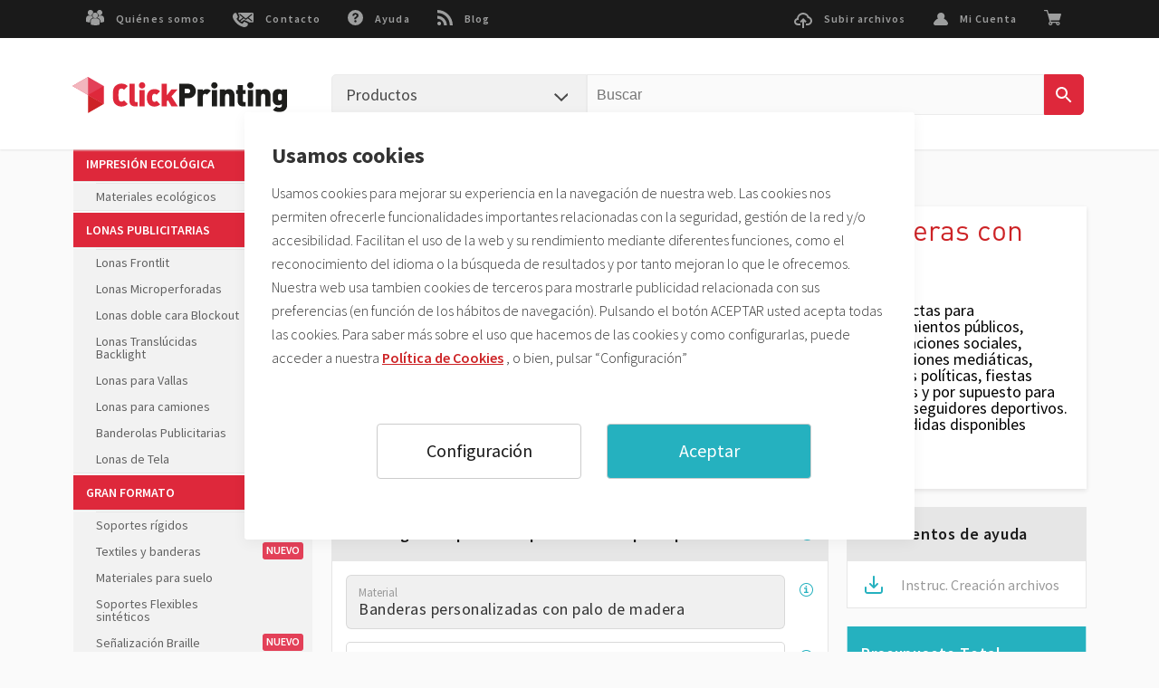

--- FILE ---
content_type: text/html
request_url: https://www.clickprinting.es/banderas-publicitarias-con-palo-personalizadas
body_size: 24614
content:
<!DOCTYPE html><html lang="es"><head>
    <meta charset="UTF-8">
    <meta name="viewport" content="width=device-width, initial-scale=1, maximum-scale=1">
    <meta name="format-detection" content="telephone=no">

    <!--
      manifest.json provides metadata used when your web app is added to the
      homescreen on Android. See https://developers.google.com/web/fundamentals/web-app-manifest/
    -->

    <meta name="keywords" content="keys">

    <meta name="msapplication-TileColor" content="#ffffff">
    <meta name="theme-color" content="#ffffff">
            
            <!-- Apple Touch Icons -->
            <link rel="apple-touch-icon" sizes="57x57" href="https://content.click2printsolutions.com/x57/a56eb35e-035b-4d24-95b3-0783c9172455ClickPrinting.png">
            <link rel="apple-touch-icon" sizes="60x60" href="https://content.click2printsolutions.com/x60/b30c424c-8f3a-47ad-a674-5b8d4ba50169ClickPrinting.png">
            <link rel="apple-touch-icon" sizes="72x72" href="https://content.click2printsolutions.com/x72/a9d14d0b-5d73-4e9f-b9cb-73b591824019ClickPrinting.png">
            <link rel="apple-touch-icon" sizes="76x76" href="https://content.click2printsolutions.com/x76/904a6e7f-99dd-413f-b7ae-c4bd7e040d5aClickPrinting.png">
            <link rel="apple-touch-icon" sizes="114x114" href="https://content.click2printsolutions.com/x114/cef1c745-52eb-45f7-b4e6-48bd7a73017dClickPrinting.png">
            <link rel="apple-touch-icon" sizes="120x120" href="https://content.click2printsolutions.com/x120/41daec55-f76a-4174-a0bf-9b4b08067964ClickPrinting.png">
            <link rel="apple-touch-icon" sizes="144x144" href="https://content.click2printsolutions.com/x144/9d53d0bf-2c74-4ab9-b1ad-786bc3aa8e04ClickPrinting.png">
            <link rel="apple-touch-icon" sizes="152x152" href="https://content.click2printsolutions.com/x152/809b93d9-b96a-4b12-a518-180df1ad321cClickPrinting.png">
            <link rel="apple-touch-icon" sizes="180x180" href="https://content.click2printsolutions.com/x180/8cd0fb10-34ea-422e-b917-ea20eb9af405ClickPrinting.png">
            
            <!-- Standard Favicons -->
            <link rel="icon" type="image/png" sizes="192x192" href="https://content.click2printsolutions.com/x192/81b963b5-8096-400f-9baa-87b2e549b0ecClickPrinting.png">
            <link rel="icon" type="image/png" sizes="32x32" href="https://content.click2printsolutions.com/x32/3e42704a-5dbc-457c-8c3f-52b7077eeadcClickPrinting.png">
            <link rel="icon" type="image/png" sizes="96x96" href="https://content.click2printsolutions.com/x96/1a84835c-14a6-4281-8937-d0c38a9133bfClickPrinting.png">
            <link rel="icon" type="image/png" sizes="16x16" href="https://content.click2printsolutions.com/x16/2c7efdeb-2d59-4b78-aa14-313505933bddClickPrinting.png">
            
            <!-- PWA Meta -->
            <meta name="msapplication-TileImage" content="https://content.click2printsolutions.com/x144/9d53d0bf-2c74-4ab9-b1ad-786bc3aa8e04ClickPrinting.png">
            
            <!-- Open Graph -->
            <meta property="og:image" content="https://content.click2printsolutions.com/x32/3e42704a-5dbc-457c-8c3f-52b7077eeadcClickPrinting.png">
            <meta property="og:logo" content="https://content.click2printsolutions.com/x32/3e42704a-5dbc-457c-8c3f-52b7077eeadcClickPrinting.png">
            <meta property="og:type" content="website">
    <link href="https://fonts.googleapis.com/css?family=Source+Sans+Pro:400,200,200italic,300,300italic,400italic,600,600italic,700,700italic,900,900italic" rel="stylesheet" type="text/css">
    <link rel="stylesheet" type="text/css" charset="UTF-8" href="https://cdnjs.cloudflare.com/ajax/libs/slick-carousel/1.6.0/slick.min.css">
    <link rel="stylesheet" type="text/css" href="https://cdnjs.cloudflare.com/ajax/libs/slick-carousel/1.6.0/slick-theme.min.css">

    <link rel="stylesheet" href="/css/reset.css">

    <!-- <script src="https://maps.googleapis.com/maps/api/js?key=AIzaSyDvjGWhg6maATZLxlcOaA1tCrzptH_kX3M&libraries=places&language=es-ES"></script> -->
    <script type="text/javascript" async="" src="https://www.google-analytics.com/analytics.js"></script><script type="text/javascript" async="" src="https://www.googletagmanager.com/gtag/js?id=G-364097950&amp;cx=c&amp;gtm=4e61r1"></script><script type="text/javascript" async="" src="https://www.googletagmanager.com/gtag/js?id=G-7R0TWS482L&amp;cx=c&amp;gtm=4e61r1"></script><script async="" src="https://scripts.clarity.ms/0.8.51/clarity.js"></script><script async="" src="https://cdn.doofinder.com/livelayer/1/js/loader.min.js"></script><script async="" src="https://www.clarity.ms/tag/icis6fceyl"></script><script async="" src="https://www.googletagmanager.com/gtm.js?id=GTM-KJ8624Z"></script><script type="module" crossorigin="" src="/assets/js/index-DbaOcybL.js"></script>
    <link rel="stylesheet" crossorigin="" href="/assets/css/index-TSnnvxIT.css">
  <link rel="manifest" href="/manifest.webmanifest"><style>:root{--swal2-outline: 0 0 0 3px rgba(100, 150, 200, 0.5);--swal2-container-padding: 0.625em;--swal2-backdrop: rgba(0, 0, 0, 0.4);--swal2-backdrop-transition: background-color 0.15s;--swal2-width: 32em;--swal2-padding: 0 0 1.25em;--swal2-border: none;--swal2-border-radius: 0.3125rem;--swal2-background: white;--swal2-color: #545454;--swal2-show-animation: swal2-show 0.3s;--swal2-hide-animation: swal2-hide 0.15s forwards;--swal2-icon-zoom: 1;--swal2-icon-animations: true;--swal2-title-padding: 0.8em 1em 0;--swal2-html-container-padding: 1em 1.6em 0.3em;--swal2-input-border: 1px solid #d9d9d9;--swal2-input-border-radius: 0.1875em;--swal2-input-box-shadow: inset 0 1px 1px rgba(0, 0, 0, 0.06), 0 0 0 3px transparent;--swal2-input-background: transparent;--swal2-input-transition: border-color 0.2s, box-shadow 0.2s;--swal2-input-hover-box-shadow: inset 0 1px 1px rgba(0, 0, 0, 0.06), 0 0 0 3px transparent;--swal2-input-focus-border: 1px solid #b4dbed;--swal2-input-focus-box-shadow: inset 0 1px 1px rgba(0, 0, 0, 0.06), 0 0 0 3px rgba(100, 150, 200, 0.5);--swal2-progress-step-background: #add8e6;--swal2-validation-message-background: #f0f0f0;--swal2-validation-message-color: #666;--swal2-footer-border-color: #eee;--swal2-footer-background: transparent;--swal2-footer-color: inherit;--swal2-timer-progress-bar-background: rgba(0, 0, 0, 0.3);--swal2-close-button-position: initial;--swal2-close-button-inset: auto;--swal2-close-button-font-size: 2.5em;--swal2-close-button-color: #ccc;--swal2-close-button-transition: color 0.2s, box-shadow 0.2s;--swal2-close-button-outline: initial;--swal2-close-button-box-shadow: inset 0 0 0 3px transparent;--swal2-close-button-focus-box-shadow: inset var(--swal2-outline);--swal2-close-button-hover-transform: none;--swal2-actions-justify-content: center;--swal2-actions-width: auto;--swal2-actions-margin: 1.25em auto 0;--swal2-actions-padding: 0;--swal2-actions-border-radius: 0;--swal2-actions-background: transparent;--swal2-action-button-transition: background-color 0.2s, box-shadow 0.2s;--swal2-action-button-hover: black 10%;--swal2-action-button-active: black 10%;--swal2-confirm-button-box-shadow: none;--swal2-confirm-button-border-radius: 0.25em;--swal2-confirm-button-background-color: #7066e0;--swal2-confirm-button-color: #fff;--swal2-deny-button-box-shadow: none;--swal2-deny-button-border-radius: 0.25em;--swal2-deny-button-background-color: #dc3741;--swal2-deny-button-color: #fff;--swal2-cancel-button-box-shadow: none;--swal2-cancel-button-border-radius: 0.25em;--swal2-cancel-button-background-color: #6e7881;--swal2-cancel-button-color: #fff;--swal2-toast-show-animation: swal2-toast-show 0.5s;--swal2-toast-hide-animation: swal2-toast-hide 0.1s forwards;--swal2-toast-border: none;--swal2-toast-box-shadow: 0 0 1px hsl(0deg 0% 0% / 0.075), 0 1px 2px hsl(0deg 0% 0% / 0.075), 1px 2px 4px hsl(0deg 0% 0% / 0.075), 1px 3px 8px hsl(0deg 0% 0% / 0.075), 2px 4px 16px hsl(0deg 0% 0% / 0.075)}[data-swal2-theme=dark]{--swal2-dark-theme-black: #19191a;--swal2-dark-theme-white: #e1e1e1;--swal2-background: var(--swal2-dark-theme-black);--swal2-color: var(--swal2-dark-theme-white);--swal2-footer-border-color: #555;--swal2-input-background: color-mix(in srgb, var(--swal2-dark-theme-black), var(--swal2-dark-theme-white) 10%);--swal2-validation-message-background: color-mix( in srgb, var(--swal2-dark-theme-black), var(--swal2-dark-theme-white) 10% );--swal2-validation-message-color: var(--swal2-dark-theme-white);--swal2-timer-progress-bar-background: rgba(255, 255, 255, 0.7)}@media(prefers-color-scheme: dark){[data-swal2-theme=auto]{--swal2-dark-theme-black: #19191a;--swal2-dark-theme-white: #e1e1e1;--swal2-background: var(--swal2-dark-theme-black);--swal2-color: var(--swal2-dark-theme-white);--swal2-footer-border-color: #555;--swal2-input-background: color-mix(in srgb, var(--swal2-dark-theme-black), var(--swal2-dark-theme-white) 10%);--swal2-validation-message-background: color-mix( in srgb, var(--swal2-dark-theme-black), var(--swal2-dark-theme-white) 10% );--swal2-validation-message-color: var(--swal2-dark-theme-white);--swal2-timer-progress-bar-background: rgba(255, 255, 255, 0.7)}}body.swal2-shown:not(.swal2-no-backdrop,.swal2-toast-shown){overflow:hidden}body.swal2-height-auto{height:auto !important}body.swal2-no-backdrop .swal2-container{background-color:rgba(0,0,0,0) !important;pointer-events:none}body.swal2-no-backdrop .swal2-container .swal2-popup{pointer-events:all}body.swal2-no-backdrop .swal2-container .swal2-modal{box-shadow:0 0 10px var(--swal2-backdrop)}body.swal2-toast-shown .swal2-container{box-sizing:border-box;width:360px;max-width:100%;background-color:rgba(0,0,0,0);pointer-events:none}body.swal2-toast-shown .swal2-container.swal2-top{inset:0 auto auto 50%;transform:translateX(-50%)}body.swal2-toast-shown .swal2-container.swal2-top-end,body.swal2-toast-shown .swal2-container.swal2-top-right{inset:0 0 auto auto}body.swal2-toast-shown .swal2-container.swal2-top-start,body.swal2-toast-shown .swal2-container.swal2-top-left{inset:0 auto auto 0}body.swal2-toast-shown .swal2-container.swal2-center-start,body.swal2-toast-shown .swal2-container.swal2-center-left{inset:50% auto auto 0;transform:translateY(-50%)}body.swal2-toast-shown .swal2-container.swal2-center{inset:50% auto auto 50%;transform:translate(-50%, -50%)}body.swal2-toast-shown .swal2-container.swal2-center-end,body.swal2-toast-shown .swal2-container.swal2-center-right{inset:50% 0 auto auto;transform:translateY(-50%)}body.swal2-toast-shown .swal2-container.swal2-bottom-start,body.swal2-toast-shown .swal2-container.swal2-bottom-left{inset:auto auto 0 0}body.swal2-toast-shown .swal2-container.swal2-bottom{inset:auto auto 0 50%;transform:translateX(-50%)}body.swal2-toast-shown .swal2-container.swal2-bottom-end,body.swal2-toast-shown .swal2-container.swal2-bottom-right{inset:auto 0 0 auto}@media print{body.swal2-shown:not(.swal2-no-backdrop,.swal2-toast-shown){overflow-y:scroll !important}body.swal2-shown:not(.swal2-no-backdrop,.swal2-toast-shown)>[aria-hidden=true]{display:none}body.swal2-shown:not(.swal2-no-backdrop,.swal2-toast-shown) .swal2-container{position:static !important}}div:where(.swal2-container){display:grid;position:fixed;z-index:1060;inset:0;box-sizing:border-box;grid-template-areas:"top-start     top            top-end" "center-start  center         center-end" "bottom-start  bottom-center  bottom-end";grid-template-rows:minmax(min-content, auto) minmax(min-content, auto) minmax(min-content, auto);height:100%;padding:var(--swal2-container-padding);overflow-x:hidden;transition:var(--swal2-backdrop-transition);-webkit-overflow-scrolling:touch}div:where(.swal2-container).swal2-backdrop-show,div:where(.swal2-container).swal2-noanimation{background:var(--swal2-backdrop)}div:where(.swal2-container).swal2-backdrop-hide{background:rgba(0,0,0,0) !important}div:where(.swal2-container).swal2-top-start,div:where(.swal2-container).swal2-center-start,div:where(.swal2-container).swal2-bottom-start{grid-template-columns:minmax(0, 1fr) auto auto}div:where(.swal2-container).swal2-top,div:where(.swal2-container).swal2-center,div:where(.swal2-container).swal2-bottom{grid-template-columns:auto minmax(0, 1fr) auto}div:where(.swal2-container).swal2-top-end,div:where(.swal2-container).swal2-center-end,div:where(.swal2-container).swal2-bottom-end{grid-template-columns:auto auto minmax(0, 1fr)}div:where(.swal2-container).swal2-top-start>.swal2-popup{align-self:start}div:where(.swal2-container).swal2-top>.swal2-popup{grid-column:2;place-self:start center}div:where(.swal2-container).swal2-top-end>.swal2-popup,div:where(.swal2-container).swal2-top-right>.swal2-popup{grid-column:3;place-self:start end}div:where(.swal2-container).swal2-center-start>.swal2-popup,div:where(.swal2-container).swal2-center-left>.swal2-popup{grid-row:2;align-self:center}div:where(.swal2-container).swal2-center>.swal2-popup{grid-column:2;grid-row:2;place-self:center center}div:where(.swal2-container).swal2-center-end>.swal2-popup,div:where(.swal2-container).swal2-center-right>.swal2-popup{grid-column:3;grid-row:2;place-self:center end}div:where(.swal2-container).swal2-bottom-start>.swal2-popup,div:where(.swal2-container).swal2-bottom-left>.swal2-popup{grid-column:1;grid-row:3;align-self:end}div:where(.swal2-container).swal2-bottom>.swal2-popup{grid-column:2;grid-row:3;place-self:end center}div:where(.swal2-container).swal2-bottom-end>.swal2-popup,div:where(.swal2-container).swal2-bottom-right>.swal2-popup{grid-column:3;grid-row:3;place-self:end end}div:where(.swal2-container).swal2-grow-row>.swal2-popup,div:where(.swal2-container).swal2-grow-fullscreen>.swal2-popup{grid-column:1/4;width:100%}div:where(.swal2-container).swal2-grow-column>.swal2-popup,div:where(.swal2-container).swal2-grow-fullscreen>.swal2-popup{grid-row:1/4;align-self:stretch}div:where(.swal2-container).swal2-no-transition{transition:none !important}div:where(.swal2-container)[popover]{width:auto;border:0}div:where(.swal2-container) div:where(.swal2-popup){display:none;position:relative;box-sizing:border-box;grid-template-columns:minmax(0, 100%);width:var(--swal2-width);max-width:100%;padding:var(--swal2-padding);border:var(--swal2-border);border-radius:var(--swal2-border-radius);background:var(--swal2-background);color:var(--swal2-color);font-family:inherit;font-size:1rem;container-name:swal2-popup}div:where(.swal2-container) div:where(.swal2-popup):focus{outline:none}div:where(.swal2-container) div:where(.swal2-popup).swal2-loading{overflow-y:hidden}div:where(.swal2-container) div:where(.swal2-popup).swal2-draggable{cursor:grab}div:where(.swal2-container) div:where(.swal2-popup).swal2-draggable div:where(.swal2-icon){cursor:grab}div:where(.swal2-container) div:where(.swal2-popup).swal2-dragging{cursor:grabbing}div:where(.swal2-container) div:where(.swal2-popup).swal2-dragging div:where(.swal2-icon){cursor:grabbing}div:where(.swal2-container) h2:where(.swal2-title){position:relative;max-width:100%;margin:0;padding:var(--swal2-title-padding);color:inherit;font-size:1.875em;font-weight:600;text-align:center;text-transform:none;overflow-wrap:break-word;cursor:initial}div:where(.swal2-container) div:where(.swal2-actions){display:flex;z-index:1;box-sizing:border-box;flex-wrap:wrap;align-items:center;justify-content:var(--swal2-actions-justify-content);width:var(--swal2-actions-width);margin:var(--swal2-actions-margin);padding:var(--swal2-actions-padding);border-radius:var(--swal2-actions-border-radius);background:var(--swal2-actions-background)}div:where(.swal2-container) div:where(.swal2-loader){display:none;align-items:center;justify-content:center;width:2.2em;height:2.2em;margin:0 1.875em;animation:swal2-rotate-loading 1.5s linear 0s infinite normal;border-width:.25em;border-style:solid;border-radius:100%;border-color:#2778c4 rgba(0,0,0,0) #2778c4 rgba(0,0,0,0)}div:where(.swal2-container) button:where(.swal2-styled){margin:.3125em;padding:.625em 1.1em;transition:var(--swal2-action-button-transition);border:none;box-shadow:0 0 0 3px rgba(0,0,0,0);font-weight:500}div:where(.swal2-container) button:where(.swal2-styled):not([disabled]){cursor:pointer}div:where(.swal2-container) button:where(.swal2-styled):where(.swal2-confirm){border-radius:var(--swal2-confirm-button-border-radius);background:initial;background-color:var(--swal2-confirm-button-background-color);box-shadow:var(--swal2-confirm-button-box-shadow);color:var(--swal2-confirm-button-color);font-size:1em}div:where(.swal2-container) button:where(.swal2-styled):where(.swal2-confirm):hover{background-color:color-mix(in srgb, var(--swal2-confirm-button-background-color), var(--swal2-action-button-hover))}div:where(.swal2-container) button:where(.swal2-styled):where(.swal2-confirm):active{background-color:color-mix(in srgb, var(--swal2-confirm-button-background-color), var(--swal2-action-button-active))}div:where(.swal2-container) button:where(.swal2-styled):where(.swal2-deny){border-radius:var(--swal2-deny-button-border-radius);background:initial;background-color:var(--swal2-deny-button-background-color);box-shadow:var(--swal2-deny-button-box-shadow);color:var(--swal2-deny-button-color);font-size:1em}div:where(.swal2-container) button:where(.swal2-styled):where(.swal2-deny):hover{background-color:color-mix(in srgb, var(--swal2-deny-button-background-color), var(--swal2-action-button-hover))}div:where(.swal2-container) button:where(.swal2-styled):where(.swal2-deny):active{background-color:color-mix(in srgb, var(--swal2-deny-button-background-color), var(--swal2-action-button-active))}div:where(.swal2-container) button:where(.swal2-styled):where(.swal2-cancel){border-radius:var(--swal2-cancel-button-border-radius);background:initial;background-color:var(--swal2-cancel-button-background-color);box-shadow:var(--swal2-cancel-button-box-shadow);color:var(--swal2-cancel-button-color);font-size:1em}div:where(.swal2-container) button:where(.swal2-styled):where(.swal2-cancel):hover{background-color:color-mix(in srgb, var(--swal2-cancel-button-background-color), var(--swal2-action-button-hover))}div:where(.swal2-container) button:where(.swal2-styled):where(.swal2-cancel):active{background-color:color-mix(in srgb, var(--swal2-cancel-button-background-color), var(--swal2-action-button-active))}div:where(.swal2-container) button:where(.swal2-styled):focus-visible{outline:none;box-shadow:var(--swal2-action-button-focus-box-shadow)}div:where(.swal2-container) button:where(.swal2-styled)[disabled]:not(.swal2-loading){opacity:.4}div:where(.swal2-container) button:where(.swal2-styled)::-moz-focus-inner{border:0}div:where(.swal2-container) div:where(.swal2-footer){margin:1em 0 0;padding:1em 1em 0;border-top:1px solid var(--swal2-footer-border-color);background:var(--swal2-footer-background);color:var(--swal2-footer-color);font-size:1em;text-align:center;cursor:initial}div:where(.swal2-container) .swal2-timer-progress-bar-container{position:absolute;right:0;bottom:0;left:0;grid-column:auto !important;overflow:hidden;border-bottom-right-radius:var(--swal2-border-radius);border-bottom-left-radius:var(--swal2-border-radius)}div:where(.swal2-container) div:where(.swal2-timer-progress-bar){width:100%;height:.25em;background:var(--swal2-timer-progress-bar-background)}div:where(.swal2-container) img:where(.swal2-image){max-width:100%;margin:2em auto 1em;cursor:initial}div:where(.swal2-container) button:where(.swal2-close){position:var(--swal2-close-button-position);inset:var(--swal2-close-button-inset);z-index:2;align-items:center;justify-content:center;width:1.2em;height:1.2em;margin-top:0;margin-right:0;margin-bottom:-1.2em;padding:0;overflow:hidden;transition:var(--swal2-close-button-transition);border:none;border-radius:var(--swal2-border-radius);outline:var(--swal2-close-button-outline);background:rgba(0,0,0,0);color:var(--swal2-close-button-color);font-family:monospace;font-size:var(--swal2-close-button-font-size);cursor:pointer;justify-self:end}div:where(.swal2-container) button:where(.swal2-close):hover{transform:var(--swal2-close-button-hover-transform);background:rgba(0,0,0,0);color:#f27474}div:where(.swal2-container) button:where(.swal2-close):focus-visible{outline:none;box-shadow:var(--swal2-close-button-focus-box-shadow)}div:where(.swal2-container) button:where(.swal2-close)::-moz-focus-inner{border:0}div:where(.swal2-container) div:where(.swal2-html-container){z-index:1;justify-content:center;margin:0;padding:var(--swal2-html-container-padding);overflow:auto;color:inherit;font-size:1.125em;font-weight:normal;line-height:normal;text-align:center;overflow-wrap:break-word;word-break:break-word;cursor:initial}div:where(.swal2-container) input:where(.swal2-input),div:where(.swal2-container) input:where(.swal2-file),div:where(.swal2-container) textarea:where(.swal2-textarea),div:where(.swal2-container) select:where(.swal2-select),div:where(.swal2-container) div:where(.swal2-radio),div:where(.swal2-container) label:where(.swal2-checkbox){margin:1em 2em 3px}div:where(.swal2-container) input:where(.swal2-input),div:where(.swal2-container) input:where(.swal2-file),div:where(.swal2-container) textarea:where(.swal2-textarea){box-sizing:border-box;width:auto;transition:var(--swal2-input-transition);border:var(--swal2-input-border);border-radius:var(--swal2-input-border-radius);background:var(--swal2-input-background);box-shadow:var(--swal2-input-box-shadow);color:inherit;font-size:1.125em}div:where(.swal2-container) input:where(.swal2-input).swal2-inputerror,div:where(.swal2-container) input:where(.swal2-file).swal2-inputerror,div:where(.swal2-container) textarea:where(.swal2-textarea).swal2-inputerror{border-color:#f27474 !important;box-shadow:0 0 2px #f27474 !important}div:where(.swal2-container) input:where(.swal2-input):hover,div:where(.swal2-container) input:where(.swal2-file):hover,div:where(.swal2-container) textarea:where(.swal2-textarea):hover{box-shadow:var(--swal2-input-hover-box-shadow)}div:where(.swal2-container) input:where(.swal2-input):focus,div:where(.swal2-container) input:where(.swal2-file):focus,div:where(.swal2-container) textarea:where(.swal2-textarea):focus{border:var(--swal2-input-focus-border);outline:none;box-shadow:var(--swal2-input-focus-box-shadow)}div:where(.swal2-container) input:where(.swal2-input)::placeholder,div:where(.swal2-container) input:where(.swal2-file)::placeholder,div:where(.swal2-container) textarea:where(.swal2-textarea)::placeholder{color:#ccc}div:where(.swal2-container) .swal2-range{margin:1em 2em 3px;background:var(--swal2-background)}div:where(.swal2-container) .swal2-range input{width:80%}div:where(.swal2-container) .swal2-range output{width:20%;color:inherit;font-weight:600;text-align:center}div:where(.swal2-container) .swal2-range input,div:where(.swal2-container) .swal2-range output{height:2.625em;padding:0;font-size:1.125em;line-height:2.625em}div:where(.swal2-container) .swal2-input{height:2.625em;padding:0 .75em}div:where(.swal2-container) .swal2-file{width:75%;margin-right:auto;margin-left:auto;background:var(--swal2-input-background);font-size:1.125em}div:where(.swal2-container) .swal2-textarea{height:6.75em;padding:.75em}div:where(.swal2-container) .swal2-select{min-width:50%;max-width:100%;padding:.375em .625em;background:var(--swal2-input-background);color:inherit;font-size:1.125em}div:where(.swal2-container) .swal2-radio,div:where(.swal2-container) .swal2-checkbox{align-items:center;justify-content:center;background:var(--swal2-background);color:inherit}div:where(.swal2-container) .swal2-radio label,div:where(.swal2-container) .swal2-checkbox label{margin:0 .6em;font-size:1.125em}div:where(.swal2-container) .swal2-radio input,div:where(.swal2-container) .swal2-checkbox input{flex-shrink:0;margin:0 .4em}div:where(.swal2-container) label:where(.swal2-input-label){display:flex;justify-content:center;margin:1em auto 0}div:where(.swal2-container) div:where(.swal2-validation-message){align-items:center;justify-content:center;margin:1em 0 0;padding:.625em;overflow:hidden;background:var(--swal2-validation-message-background);color:var(--swal2-validation-message-color);font-size:1em;font-weight:300}div:where(.swal2-container) div:where(.swal2-validation-message)::before{content:"!";display:inline-block;width:1.5em;min-width:1.5em;height:1.5em;margin:0 .625em;border-radius:50%;background-color:#f27474;color:#fff;font-weight:600;line-height:1.5em;text-align:center}div:where(.swal2-container) .swal2-progress-steps{flex-wrap:wrap;align-items:center;max-width:100%;margin:1.25em auto;padding:0;background:rgba(0,0,0,0);font-weight:600}div:where(.swal2-container) .swal2-progress-steps li{display:inline-block;position:relative}div:where(.swal2-container) .swal2-progress-steps .swal2-progress-step{z-index:20;flex-shrink:0;width:2em;height:2em;border-radius:2em;background:#2778c4;color:#fff;line-height:2em;text-align:center}div:where(.swal2-container) .swal2-progress-steps .swal2-progress-step.swal2-active-progress-step{background:#2778c4}div:where(.swal2-container) .swal2-progress-steps .swal2-progress-step.swal2-active-progress-step~.swal2-progress-step{background:var(--swal2-progress-step-background);color:#fff}div:where(.swal2-container) .swal2-progress-steps .swal2-progress-step.swal2-active-progress-step~.swal2-progress-step-line{background:var(--swal2-progress-step-background)}div:where(.swal2-container) .swal2-progress-steps .swal2-progress-step-line{z-index:10;flex-shrink:0;width:2.5em;height:.4em;margin:0 -1px;background:#2778c4}div:where(.swal2-icon){position:relative;box-sizing:content-box;justify-content:center;width:5em;height:5em;margin:2.5em auto .6em;zoom:var(--swal2-icon-zoom);border:.25em solid rgba(0,0,0,0);border-radius:50%;border-color:#000;font-family:inherit;line-height:5em;cursor:default;user-select:none}div:where(.swal2-icon) .swal2-icon-content{display:flex;align-items:center;font-size:3.75em}div:where(.swal2-icon).swal2-error{border-color:#f27474;color:#f27474}div:where(.swal2-icon).swal2-error .swal2-x-mark{position:relative;flex-grow:1}div:where(.swal2-icon).swal2-error [class^=swal2-x-mark-line]{display:block;position:absolute;top:2.3125em;width:2.9375em;height:.3125em;border-radius:.125em;background-color:#f27474}div:where(.swal2-icon).swal2-error [class^=swal2-x-mark-line][class$=left]{left:1.0625em;transform:rotate(45deg)}div:where(.swal2-icon).swal2-error [class^=swal2-x-mark-line][class$=right]{right:1em;transform:rotate(-45deg)}@container swal2-popup style(--swal2-icon-animations:true){div:where(.swal2-icon).swal2-error.swal2-icon-show{animation:swal2-animate-error-icon .5s}div:where(.swal2-icon).swal2-error.swal2-icon-show .swal2-x-mark{animation:swal2-animate-error-x-mark .5s}}div:where(.swal2-icon).swal2-warning{border-color:#f8bb86;color:#f8bb86}@container swal2-popup style(--swal2-icon-animations:true){div:where(.swal2-icon).swal2-warning.swal2-icon-show{animation:swal2-animate-error-icon .5s}div:where(.swal2-icon).swal2-warning.swal2-icon-show .swal2-icon-content{animation:swal2-animate-i-mark .5s}}div:where(.swal2-icon).swal2-info{border-color:#3fc3ee;color:#3fc3ee}@container swal2-popup style(--swal2-icon-animations:true){div:where(.swal2-icon).swal2-info.swal2-icon-show{animation:swal2-animate-error-icon .5s}div:where(.swal2-icon).swal2-info.swal2-icon-show .swal2-icon-content{animation:swal2-animate-i-mark .8s}}div:where(.swal2-icon).swal2-question{border-color:#87adbd;color:#87adbd}@container swal2-popup style(--swal2-icon-animations:true){div:where(.swal2-icon).swal2-question.swal2-icon-show{animation:swal2-animate-error-icon .5s}div:where(.swal2-icon).swal2-question.swal2-icon-show .swal2-icon-content{animation:swal2-animate-question-mark .8s}}div:where(.swal2-icon).swal2-success{border-color:#a5dc86;color:#a5dc86}div:where(.swal2-icon).swal2-success [class^=swal2-success-circular-line]{position:absolute;width:3.75em;height:7.5em;border-radius:50%}div:where(.swal2-icon).swal2-success [class^=swal2-success-circular-line][class$=left]{top:-0.4375em;left:-2.0635em;transform:rotate(-45deg);transform-origin:3.75em 3.75em;border-radius:7.5em 0 0 7.5em}div:where(.swal2-icon).swal2-success [class^=swal2-success-circular-line][class$=right]{top:-0.6875em;left:1.875em;transform:rotate(-45deg);transform-origin:0 3.75em;border-radius:0 7.5em 7.5em 0}div:where(.swal2-icon).swal2-success .swal2-success-ring{position:absolute;z-index:2;top:-0.25em;left:-0.25em;box-sizing:content-box;width:100%;height:100%;border:.25em solid rgba(165,220,134,.3);border-radius:50%}div:where(.swal2-icon).swal2-success .swal2-success-fix{position:absolute;z-index:1;top:.5em;left:1.625em;width:.4375em;height:5.625em;transform:rotate(-45deg)}div:where(.swal2-icon).swal2-success [class^=swal2-success-line]{display:block;position:absolute;z-index:2;height:.3125em;border-radius:.125em;background-color:#a5dc86}div:where(.swal2-icon).swal2-success [class^=swal2-success-line][class$=tip]{top:2.875em;left:.8125em;width:1.5625em;transform:rotate(45deg)}div:where(.swal2-icon).swal2-success [class^=swal2-success-line][class$=long]{top:2.375em;right:.5em;width:2.9375em;transform:rotate(-45deg)}@container swal2-popup style(--swal2-icon-animations:true){div:where(.swal2-icon).swal2-success.swal2-icon-show .swal2-success-line-tip{animation:swal2-animate-success-line-tip .75s}div:where(.swal2-icon).swal2-success.swal2-icon-show .swal2-success-line-long{animation:swal2-animate-success-line-long .75s}div:where(.swal2-icon).swal2-success.swal2-icon-show .swal2-success-circular-line-right{animation:swal2-rotate-success-circular-line 4.25s ease-in}}[class^=swal2]{-webkit-tap-highlight-color:rgba(0,0,0,0)}.swal2-show{animation:var(--swal2-show-animation)}.swal2-hide{animation:var(--swal2-hide-animation)}.swal2-noanimation{transition:none}.swal2-scrollbar-measure{position:absolute;top:-9999px;width:50px;height:50px;overflow:scroll}.swal2-rtl .swal2-close{margin-right:initial;margin-left:0}.swal2-rtl .swal2-timer-progress-bar{right:0;left:auto}.swal2-toast{box-sizing:border-box;grid-column:1/4 !important;grid-row:1/4 !important;grid-template-columns:min-content auto min-content;padding:1em;overflow-y:hidden;border:var(--swal2-toast-border);background:var(--swal2-background);box-shadow:var(--swal2-toast-box-shadow);pointer-events:all}.swal2-toast>*{grid-column:2}.swal2-toast h2:where(.swal2-title){margin:.5em 1em;padding:0;font-size:1em;text-align:initial}.swal2-toast .swal2-loading{justify-content:center}.swal2-toast input:where(.swal2-input){height:2em;margin:.5em;font-size:1em}.swal2-toast .swal2-validation-message{font-size:1em}.swal2-toast div:where(.swal2-footer){margin:.5em 0 0;padding:.5em 0 0;font-size:.8em}.swal2-toast button:where(.swal2-close){grid-column:3/3;grid-row:1/99;align-self:center;width:.8em;height:.8em;margin:0;font-size:2em}.swal2-toast div:where(.swal2-html-container){margin:.5em 1em;padding:0;overflow:initial;font-size:1em;text-align:initial}.swal2-toast div:where(.swal2-html-container):empty{padding:0}.swal2-toast .swal2-loader{grid-column:1;grid-row:1/99;align-self:center;width:2em;height:2em;margin:.25em}.swal2-toast .swal2-icon{grid-column:1;grid-row:1/99;align-self:center;width:2em;min-width:2em;height:2em;margin:0 .5em 0 0}.swal2-toast .swal2-icon .swal2-icon-content{display:flex;align-items:center;font-size:1.8em;font-weight:bold}.swal2-toast .swal2-icon.swal2-success .swal2-success-ring{width:2em;height:2em}.swal2-toast .swal2-icon.swal2-error [class^=swal2-x-mark-line]{top:.875em;width:1.375em}.swal2-toast .swal2-icon.swal2-error [class^=swal2-x-mark-line][class$=left]{left:.3125em}.swal2-toast .swal2-icon.swal2-error [class^=swal2-x-mark-line][class$=right]{right:.3125em}.swal2-toast div:where(.swal2-actions){justify-content:flex-start;height:auto;margin:0;margin-top:.5em;padding:0 .5em}.swal2-toast button:where(.swal2-styled){margin:.25em .5em;padding:.4em .6em;font-size:1em}.swal2-toast .swal2-success{border-color:#a5dc86}.swal2-toast .swal2-success [class^=swal2-success-circular-line]{position:absolute;width:1.6em;height:3em;border-radius:50%}.swal2-toast .swal2-success [class^=swal2-success-circular-line][class$=left]{top:-0.8em;left:-0.5em;transform:rotate(-45deg);transform-origin:2em 2em;border-radius:4em 0 0 4em}.swal2-toast .swal2-success [class^=swal2-success-circular-line][class$=right]{top:-0.25em;left:.9375em;transform-origin:0 1.5em;border-radius:0 4em 4em 0}.swal2-toast .swal2-success .swal2-success-ring{width:2em;height:2em}.swal2-toast .swal2-success .swal2-success-fix{top:0;left:.4375em;width:.4375em;height:2.6875em}.swal2-toast .swal2-success [class^=swal2-success-line]{height:.3125em}.swal2-toast .swal2-success [class^=swal2-success-line][class$=tip]{top:1.125em;left:.1875em;width:.75em}.swal2-toast .swal2-success [class^=swal2-success-line][class$=long]{top:.9375em;right:.1875em;width:1.375em}@container swal2-popup style(--swal2-icon-animations:true){.swal2-toast .swal2-success.swal2-icon-show .swal2-success-line-tip{animation:swal2-toast-animate-success-line-tip .75s}.swal2-toast .swal2-success.swal2-icon-show .swal2-success-line-long{animation:swal2-toast-animate-success-line-long .75s}}.swal2-toast.swal2-show{animation:var(--swal2-toast-show-animation)}.swal2-toast.swal2-hide{animation:var(--swal2-toast-hide-animation)}@keyframes swal2-show{0%{transform:translate3d(0, -50px, 0) scale(0.9);opacity:0}100%{transform:translate3d(0, 0, 0) scale(1);opacity:1}}@keyframes swal2-hide{0%{transform:translate3d(0, 0, 0) scale(1);opacity:1}100%{transform:translate3d(0, -50px, 0) scale(0.9);opacity:0}}@keyframes swal2-animate-success-line-tip{0%{top:1.1875em;left:.0625em;width:0}54%{top:1.0625em;left:.125em;width:0}70%{top:2.1875em;left:-0.375em;width:3.125em}84%{top:3em;left:1.3125em;width:1.0625em}100%{top:2.8125em;left:.8125em;width:1.5625em}}@keyframes swal2-animate-success-line-long{0%{top:3.375em;right:2.875em;width:0}65%{top:3.375em;right:2.875em;width:0}84%{top:2.1875em;right:0;width:3.4375em}100%{top:2.375em;right:.5em;width:2.9375em}}@keyframes swal2-rotate-success-circular-line{0%{transform:rotate(-45deg)}5%{transform:rotate(-45deg)}12%{transform:rotate(-405deg)}100%{transform:rotate(-405deg)}}@keyframes swal2-animate-error-x-mark{0%{margin-top:1.625em;transform:scale(0.4);opacity:0}50%{margin-top:1.625em;transform:scale(0.4);opacity:0}80%{margin-top:-0.375em;transform:scale(1.15)}100%{margin-top:0;transform:scale(1);opacity:1}}@keyframes swal2-animate-error-icon{0%{transform:rotateX(100deg);opacity:0}100%{transform:rotateX(0deg);opacity:1}}@keyframes swal2-rotate-loading{0%{transform:rotate(0deg)}100%{transform:rotate(360deg)}}@keyframes swal2-animate-question-mark{0%{transform:rotateY(-360deg)}100%{transform:rotateY(0)}}@keyframes swal2-animate-i-mark{0%{transform:rotateZ(45deg);opacity:0}25%{transform:rotateZ(-25deg);opacity:.4}50%{transform:rotateZ(15deg);opacity:.8}75%{transform:rotateZ(-5deg);opacity:1}100%{transform:rotateX(0);opacity:1}}@keyframes swal2-toast-show{0%{transform:translateY(-0.625em) rotateZ(2deg)}33%{transform:translateY(0) rotateZ(-2deg)}66%{transform:translateY(0.3125em) rotateZ(2deg)}100%{transform:translateY(0) rotateZ(0deg)}}@keyframes swal2-toast-hide{100%{transform:rotateZ(1deg);opacity:0}}@keyframes swal2-toast-animate-success-line-tip{0%{top:.5625em;left:.0625em;width:0}54%{top:.125em;left:.125em;width:0}70%{top:.625em;left:-0.25em;width:1.625em}84%{top:1.0625em;left:.75em;width:.5em}100%{top:1.125em;left:.1875em;width:.75em}}@keyframes swal2-toast-animate-success-line-long{0%{top:1.625em;right:1.375em;width:0}65%{top:1.25em;right:.9375em;width:0}84%{top:.9375em;right:0;width:1.125em}100%{top:.9375em;right:.1875em;width:1.375em}}</style><link rel="modulepreload" as="script" crossorigin="" href="/assets/js/clickprinting-MCvMVWGK.js"><link rel="stylesheet" crossorigin="" href="/assets/css/clickprinting-yBVx05qw.css"><link href="/banderas-publicitarias-con-palo-personalizadas" rel="canonical" data-react-helmet="true"><style id="googleidentityservice_button_styles" nonce="undefined">.qJTHM{-moz-user-select:none;-webkit-user-select:none;-ms-user-select:none;color:#202124;direction:ltr;-webkit-touch-callout:none;font-family:"Roboto-Regular",arial,sans-serif;-webkit-font-smoothing:antialiased;font-weight:400;margin:0;overflow:hidden;-webkit-text-size-adjust:100%}.ynRLnc{left:-9999px;position:absolute;top:-9999px}.L6cTce{display:none}.bltWBb{overflow-wrap:break-word;word-break:break-word}.hSRGPd{color:#1a73e8;cursor:pointer;font-weight:500;text-decoration:none}.Bz112c-W3lGp{height:16px;width:16px}.Bz112c-E3DyYd{height:20px;width:20px}.Bz112c-r9oPif{height:24px;width:24px}.Bz112c-u2z5K{height:36px;width:36px}.Bz112c-uaxL4e{border-radius:10px}.LgbsSe-Bz112c{display:block}.S9gUrf-YoZ4jf{border:none;margin:0;padding:0}.S9gUrf-YoZ4jf *{border:none;margin:0;padding:0}.fFW7wc-ibnC6b>.aZ2wEe>div{border-color:#4285f4}.P1ekSe-ZMv3u{-webkit-transition:height linear .2s;transition:height linear .2s}.P1ekSe-ZMv3u>div:nth-child(1){background-color:#1a73e8!important;-webkit-transition:width linear .3s;transition:width linear .3s}.P1ekSe-ZMv3u>div:nth-child(2){background-image:-webkit-gradient(linear,left top,right top,from(rgba(255,255,255,.7)),to(rgba(255,255,255,.7))),-webkit-gradient(linear,left top,right top,from(#1a73e8),to(#1a73e8))!important;background-image:-webkit-linear-gradient(left,rgba(255,255,255,.7),rgba(255,255,255,.7)),-webkit-linear-gradient(left,#1a73e8,#1a73e8)!important;background-image:linear-gradient(to right,rgba(255,255,255,.7),rgba(255,255,255,.7)),linear-gradient(to right,#1a73e8,#1a73e8)!important}.P1ekSe-ZMv3u>div:nth-child(3){background-image:-webkit-gradient(linear,left top,right top,from(rgba(255,255,255,.7)),to(rgba(255,255,255,.7))),-webkit-gradient(linear,left top,right top,from(#1a73e8),to(#1a73e8))!important;background-image:-webkit-linear-gradient(left,rgba(255,255,255,.7),rgba(255,255,255,.7)),-webkit-linear-gradient(left,#1a73e8,#1a73e8)!important;background-image:linear-gradient(to right,rgba(255,255,255,.7),rgba(255,255,255,.7)),linear-gradient(to right,#1a73e8,#1a73e8)!important}.haAclf{display:inline-block}.nsm7Bb-HzV7m-LgbsSe{border-radius:4px;box-sizing:border-box;-webkit-transition:background-color .218s,border-color .218s;transition:background-color .218s,border-color .218s;-moz-user-select:none;-webkit-user-select:none;-ms-user-select:none;-webkit-appearance:none;background-color:#fff;background-image:none;border:1px solid #dadce0;color:#3c4043;cursor:pointer;font-family:"Google Sans",arial,sans-serif;font-size:14px;height:40px;letter-spacing:.25px;outline:none;overflow:hidden;padding:0 12px;position:relative;text-align:center;vertical-align:middle;white-space:nowrap;width:auto}@media screen and (-ms-high-contrast:active){.nsm7Bb-HzV7m-LgbsSe{border:2px solid windowText;color:windowText}}@media screen and (preferes-contrast:more){.nsm7Bb-HzV7m-LgbsSe{color:#000}}.nsm7Bb-HzV7m-LgbsSe.pSzOP-SxQuSe{font-size:14px;height:32px;letter-spacing:.25px;padding:0 10px}.nsm7Bb-HzV7m-LgbsSe.purZT-SxQuSe{font-size:11px;height:20px;letter-spacing:.3px;padding:0 8px}.nsm7Bb-HzV7m-LgbsSe.Bz112c-LgbsSe{padding:0;width:40px}.nsm7Bb-HzV7m-LgbsSe.Bz112c-LgbsSe.pSzOP-SxQuSe{width:32px}.nsm7Bb-HzV7m-LgbsSe.Bz112c-LgbsSe.purZT-SxQuSe{width:20px}.nsm7Bb-HzV7m-LgbsSe.JGcpL-RbRzK{border-radius:20px}.nsm7Bb-HzV7m-LgbsSe.JGcpL-RbRzK.pSzOP-SxQuSe{border-radius:16px}.nsm7Bb-HzV7m-LgbsSe.JGcpL-RbRzK.purZT-SxQuSe{border-radius:10px}.nsm7Bb-HzV7m-LgbsSe.MFS4be-Ia7Qfc{border:none;color:#fff}.nsm7Bb-HzV7m-LgbsSe.MFS4be-v3pZbf-Ia7Qfc{background-color:#1a73e8}.nsm7Bb-HzV7m-LgbsSe.MFS4be-JaPV2b-Ia7Qfc{background-color:#202124;color:#e8eaed}@media screen and (prefers-contrast:more){.nsm7Bb-HzV7m-LgbsSe.MFS4be-JaPV2b-Ia7Qfc{color:#fff}}.nsm7Bb-HzV7m-LgbsSe .nsm7Bb-HzV7m-LgbsSe-Bz112c{height:18px;margin-right:8px;min-width:18px;width:18px}.nsm7Bb-HzV7m-LgbsSe.pSzOP-SxQuSe .nsm7Bb-HzV7m-LgbsSe-Bz112c{height:14px;min-width:14px;width:14px}.nsm7Bb-HzV7m-LgbsSe.purZT-SxQuSe .nsm7Bb-HzV7m-LgbsSe-Bz112c{height:10px;min-width:10px;width:10px}.nsm7Bb-HzV7m-LgbsSe.jVeSEe .nsm7Bb-HzV7m-LgbsSe-Bz112c{margin-left:8px;margin-right:-4px}.nsm7Bb-HzV7m-LgbsSe.Bz112c-LgbsSe .nsm7Bb-HzV7m-LgbsSe-Bz112c{margin:0;padding:10px}.nsm7Bb-HzV7m-LgbsSe.Bz112c-LgbsSe.pSzOP-SxQuSe .nsm7Bb-HzV7m-LgbsSe-Bz112c{padding:8px}.nsm7Bb-HzV7m-LgbsSe.Bz112c-LgbsSe.purZT-SxQuSe .nsm7Bb-HzV7m-LgbsSe-Bz112c{padding:4px}.nsm7Bb-HzV7m-LgbsSe .nsm7Bb-HzV7m-LgbsSe-Bz112c-haAclf{border-top-left-radius:3px;border-bottom-left-radius:3px;display:-webkit-box;display:-webkit-flex;display:flex;-webkit-box-pack:center;-webkit-justify-content:center;justify-content:center;-webkit-box-align:center;-webkit-align-items:center;align-items:center;background-color:#fff;height:36px;margin-left:-10px;margin-right:12px;min-width:36px;width:36px}.nsm7Bb-HzV7m-LgbsSe .nsm7Bb-HzV7m-LgbsSe-Bz112c-haAclf .nsm7Bb-HzV7m-LgbsSe-Bz112c,.nsm7Bb-HzV7m-LgbsSe.Bz112c-LgbsSe .nsm7Bb-HzV7m-LgbsSe-Bz112c-haAclf .nsm7Bb-HzV7m-LgbsSe-Bz112c{margin:0;padding:0}.nsm7Bb-HzV7m-LgbsSe.pSzOP-SxQuSe .nsm7Bb-HzV7m-LgbsSe-Bz112c-haAclf{height:28px;margin-left:-8px;margin-right:10px;min-width:28px;width:28px}.nsm7Bb-HzV7m-LgbsSe.purZT-SxQuSe .nsm7Bb-HzV7m-LgbsSe-Bz112c-haAclf{height:16px;margin-left:-6px;margin-right:8px;min-width:16px;width:16px}.nsm7Bb-HzV7m-LgbsSe.Bz112c-LgbsSe .nsm7Bb-HzV7m-LgbsSe-Bz112c-haAclf{border-radius:3px;margin-left:2px;margin-right:0;padding:0}.nsm7Bb-HzV7m-LgbsSe.JGcpL-RbRzK .nsm7Bb-HzV7m-LgbsSe-Bz112c-haAclf{border-radius:18px}.nsm7Bb-HzV7m-LgbsSe.pSzOP-SxQuSe.JGcpL-RbRzK .nsm7Bb-HzV7m-LgbsSe-Bz112c-haAclf{border-radius:14px}.nsm7Bb-HzV7m-LgbsSe.purZT-SxQuSe.JGcpL-RbRzK .nsm7Bb-HzV7m-LgbsSe-Bz112c-haAclf{border-radius:8px}.nsm7Bb-HzV7m-LgbsSe .nsm7Bb-HzV7m-LgbsSe-bN97Pc-sM5MNb{display:-webkit-box;display:-webkit-flex;display:flex;-webkit-align-items:center;-webkit-box-align:center;align-items:center;-webkit-flex-direction:row;-webkit-box-orient:horizontal;-webkit-box-direction:normal;flex-direction:row;-webkit-box-pack:justify;-webkit-justify-content:space-between;justify-content:space-between;-webkit-flex-wrap:nowrap;flex-wrap:nowrap;height:100%;position:relative;width:100%}.nsm7Bb-HzV7m-LgbsSe .oXtfBe-l4eHX{-webkit-box-pack:center;-webkit-justify-content:center;justify-content:center}.nsm7Bb-HzV7m-LgbsSe .nsm7Bb-HzV7m-LgbsSe-BPrWId{-webkit-flex-grow:1;-webkit-box-flex:1;flex-grow:1;font-family:"Google Sans",arial,sans-serif;font-weight:500;overflow:hidden;text-overflow:ellipsis;vertical-align:top}.nsm7Bb-HzV7m-LgbsSe.purZT-SxQuSe .nsm7Bb-HzV7m-LgbsSe-BPrWId{font-weight:300}.nsm7Bb-HzV7m-LgbsSe .oXtfBe-l4eHX .nsm7Bb-HzV7m-LgbsSe-BPrWId{-webkit-flex-grow:0;-webkit-box-flex:0;flex-grow:0}.nsm7Bb-HzV7m-LgbsSe .nsm7Bb-HzV7m-LgbsSe-MJoBVe{-webkit-transition:background-color .218s;transition:background-color .218s;bottom:0;left:0;position:absolute;right:0;top:0}.nsm7Bb-HzV7m-LgbsSe:hover,.nsm7Bb-HzV7m-LgbsSe:focus{box-shadow:none;border-color:rgb(210,227,252);outline:none}.nsm7Bb-HzV7m-LgbsSe:focus-within{outline:2px solid #00639b;border-color:transparent}.nsm7Bb-HzV7m-LgbsSe:hover .nsm7Bb-HzV7m-LgbsSe-MJoBVe{background:rgba(66,133,244,.08)}.nsm7Bb-HzV7m-LgbsSe:active .nsm7Bb-HzV7m-LgbsSe-MJoBVe,.nsm7Bb-HzV7m-LgbsSe:focus .nsm7Bb-HzV7m-LgbsSe-MJoBVe{background:rgba(66,133,244,.1)}.nsm7Bb-HzV7m-LgbsSe.MFS4be-Ia7Qfc:hover .nsm7Bb-HzV7m-LgbsSe-MJoBVe{background:rgba(255,255,255,.24)}.nsm7Bb-HzV7m-LgbsSe.MFS4be-Ia7Qfc:active .nsm7Bb-HzV7m-LgbsSe-MJoBVe,.nsm7Bb-HzV7m-LgbsSe.MFS4be-Ia7Qfc:focus .nsm7Bb-HzV7m-LgbsSe-MJoBVe{background:rgba(255,255,255,.32)}.nsm7Bb-HzV7m-LgbsSe .n1UuX-DkfjY{border-radius:50%;display:-webkit-box;display:-webkit-flex;display:flex;height:20px;margin-left:-4px;margin-right:8px;min-width:20px;width:20px}.nsm7Bb-HzV7m-LgbsSe.jVeSEe .nsm7Bb-HzV7m-LgbsSe-BPrWId{font-family:"Roboto";font-size:12px;text-align:left}.nsm7Bb-HzV7m-LgbsSe.jVeSEe .nsm7Bb-HzV7m-LgbsSe-BPrWId .ssJRIf,.nsm7Bb-HzV7m-LgbsSe.jVeSEe .nsm7Bb-HzV7m-LgbsSe-BPrWId .K4efff .fmcmS{overflow:hidden;text-overflow:ellipsis}.nsm7Bb-HzV7m-LgbsSe.jVeSEe .nsm7Bb-HzV7m-LgbsSe-BPrWId .K4efff{display:-webkit-box;display:-webkit-flex;display:flex;-webkit-align-items:center;-webkit-box-align:center;align-items:center;color:#5f6368;fill:#5f6368;font-size:11px;font-weight:400}.nsm7Bb-HzV7m-LgbsSe.jVeSEe.MFS4be-Ia7Qfc .nsm7Bb-HzV7m-LgbsSe-BPrWId .K4efff{color:#e8eaed;fill:#e8eaed}@media screen and (prefers-contrast:more){.nsm7Bb-HzV7m-LgbsSe.jVeSEe .nsm7Bb-HzV7m-LgbsSe-BPrWId .K4efff,.nsm7Bb-HzV7m-LgbsSe.jVeSEe.MFS4be-Ia7Qfc .nsm7Bb-HzV7m-LgbsSe-BPrWId .K4efff{color:#000;fill:#000}}.nsm7Bb-HzV7m-LgbsSe.jVeSEe .nsm7Bb-HzV7m-LgbsSe-BPrWId .K4efff .Bz112c{height:18px;margin:-3px -3px -3px 2px;min-width:18px;width:18px}.nsm7Bb-HzV7m-LgbsSe.jVeSEe .nsm7Bb-HzV7m-LgbsSe-Bz112c-haAclf{border-top-left-radius:0;border-bottom-left-radius:0;border-top-right-radius:3px;border-bottom-right-radius:3px;margin-left:12px;margin-right:-10px}.nsm7Bb-HzV7m-LgbsSe.jVeSEe.JGcpL-RbRzK .nsm7Bb-HzV7m-LgbsSe-Bz112c-haAclf{border-radius:18px}.L5Fo6c-sM5MNb{border:0;display:block;left:0;position:relative;top:0}.L5Fo6c-bF1uUb{border-radius:4px;bottom:0;cursor:pointer;left:0;position:absolute;right:0;top:0}.L5Fo6c-bF1uUb:focus{border:none;outline:none}sentinel{}</style><script type="text/javascript" data-react-helmet="true">(function(w,d,s,l,i){w[l]=w[l]||[];w[l].push({'gtm.start':
new Date().getTime(),event:'gtm.js'});var f=d.getElementsByTagName(s)[0],
j=d.createElement(s),dl=l!='dataLayer'?'&l='+l:'';j.async=true;j.src=
'https://www.googletagmanager.com/gtm.js?id='+i+dl;f.parentNode.insertBefore(j,f);
})(window,document,'script','dataLayer','GTM-KJ8624Z');
(function(c,l,a,r,i,t,y){
        c[a]=c[a]||function(){(c[a].q=c[a].q||[]).push(arguments)};
        t=l.createElement(r);t.async=1;t.src="https://www.clarity.ms/tag/"+i;
        y=l.getElementsByTagName(r)[0];y.parentNode.insertBefore(t,y);
})(window, document, "clarity", "script", "icis6fceyl");
   (function (h, o, t, j, a, r) {
      h.hj = h.hj || function () { (h.hj.q = h.hj.q || []).push(arguments) };
      h._hjSettings = { hjid: 2143337, hjsv: 6 };
      a = o.getElementsByTagName('head')[0];
      r = o.createElement('script'); r.async = 1;
      r.src = t + h._hjSettings.hjid + j + h._hjSettings.hjsv;
      a.appendChild(r);
    })(window, document, 'https://static.hotjar.com/c/hotjar-', '.js?sv=');
  window.dataLayer = window.dataLayer || [];
  function gtag() { dataLayer.push(arguments); }
  gtag('consent', 'default', {
    'ad_storage': getCookie('c_advertising') === 'true' ? 'granted' : 'denied',
    'analytics_storage': getCookie('c_performance') === 'true' ? 'granted' : 'denied'
  });



  const dfLayerOptions = {
    installationId: '4f83c071-539a-4f2d-9a60-95f95b0cfafe',
    zone: 'eu1'
  };

  

  (function (l, a, y, e, r, s) {
    r = l.createElement(a); r.onload = e; r.async = 1; r.src = y;
    s = l.getElementsByTagName(a)[0]; s.parentNode.insertBefore(r, s);
  })(document, 'script', 'https://cdn.doofinder.com/livelayer/1/js/loader.min.js', function () {
    doofinderLoader.load(dfLayerOptions);
  });
</script><script async="" src="https://static.hotjar.com/c/hotjar-2143337.js?sv=6"></script><link rel="modulepreload" as="script" crossorigin="" href="/assets/js/Content-MLf2x4WP.js"><link rel="modulepreload" as="script" crossorigin="" href="/assets/js/SEO-CsH3mrTy.js"><link rel="modulepreload" as="script" crossorigin="" href="/assets/js/Product-DOsqikoK.js"><link rel="modulepreload" as="script" crossorigin="" href="/assets/js/index-DbaOcybL.js"><link rel="modulepreload" as="script" crossorigin="" href="/assets/js/Moment-DsSv-5xY.js"><link rel="modulepreload" as="script" crossorigin="" href="/assets/js/index-C4UU4Pww.js"><link rel="stylesheet" crossorigin="" href="/assets/css/index-5Vij25mv.css"><link rel="modulepreload" as="script" crossorigin="" href="/assets/js/index-BiihgSRa.js"><link rel="modulepreload" as="script" crossorigin="" href="/assets/js/index-ejlzBuQn.js"><link rel="stylesheet" crossorigin="" href="/assets/css/Product-WF5y342b.css"><title>Banderas de tela personalizadas con palo</title><meta name="description" content="Son perfectas para acontecimientos públicos, manifestaciones sociales, presentaciones mediáticas, elecciones políticas, fiestas nacionales y por supuesto para hinchas y seguidores deportivos. Cinco medidas disponibles" data-react-helmet="true"><meta name="keywords" content="Banderas con palo personalizadas" data-react-helmet="true"><meta property="og:title" content="Banderas de tela personalizadas con palo" data-react-helmet="true"><meta property="og:description" content="Son perfectas para acontecimientos públicos, manifestaciones sociales, presentaciones mediáticas, elecciones políticas, fiestas nacionales y por supuesto para hinchas y seguidores deportivos. Cinco medidas disponibles" data-react-helmet="true"><meta property="og:image" content="https://content.click2printsolutions.com/thumb/cddf946a-b222-47cb-8fb6-0cee8e885dadBANDERA-MANO_253X156-02.jpg" data-react-helmet="true"><meta name="twitter:card" content="summary" data-react-helmet="true"><meta name="twitter:site" content="@Click_printing
  " data-react-helmet="true"><meta name="twitter:title" content="Banderas de tela personalizadas con palo" data-react-helmet="true"><meta name="twitter:description" content="Son perfectas para acontecimientos públicos, manifestaciones sociales, presentaciones mediáticas, elecciones políticas, fiestas nacionales y por supuesto para hinchas y seguidores deportivos. Cinco medidas disponibles" data-react-helmet="true"><meta name="twitter:image" content="https://content.click2printsolutions.com/thumb/cddf946a-b222-47cb-8fb6-0cee8e885dadBANDERA-MANO_253X156-02.jpg" data-react-helmet="true"><link rel="stylesheet" href="https://cdn.doofinder.com/livelayer/1.8.24/css/2/common.css"><link rel="stylesheet" href="https://cdn.doofinder.com/livelayer/1.8.24/css/2/fullscreen.css"><style></style><script src="https://cdn.doofinder.com/livelayer/1.8.24/js/dflayer.min.js" async=""></script></head>

  <body>
    <noscript>You need to enable JavaScript to run this app.</noscript>

    <div id="root" class="loaded"><div class="wrapper"><header class="version2"><div class="menu_icon"></div><div class="searchopen"><form><input id="searchboxm" class="general_search" placeholder="Buscar" type="search"><button type="submit"><span></span></button></form></div><div class="carrito"><small class=""></small><strong class="clear"></strong></div><a href="" class="attCliente"><span class="attClienteIcon"></span></a><a href="#" class="miCuenta"><span class="miCuentaIcon"></span></a><div class="cartmovile"><div class="clear"></div></div><section class="header_top"><div class="contentnav"><div class="newn"><ul class="nav navdesktop"><li><div class="nosotros"><small></small>Quiénes somos</div></li><li><div class="contacto"><small></small>Contacto</div></li><li><div class="ayuda"><small></small>Ayuda</div><ul class="ayudadesplegable"><li><div class="">Preguntas frecuentes</div></li><li><div class="">Plazos de Entrega</div></li><li><div class="">Creación de diseño</div></li><li><div class="">Revisión de archivos</div></li><li><div class="">Acabados materiales</div></li></ul></li><li><a class="blog" href="/blog" data-discover="true"><small></small>Blog</a></li></ul><ul class="nav navmobile"><li id="0m" class=""><a id="0" href="/" data-discover="true"><img width="20px" height="20px" alt="cat" valojal="" data-id="" data-name="" data-widthmax="" data-heightmax="" sizes="" class="" srcset="" src="https://content.click2printsolutions.com/thumb/web-iconos-CATEGORIAS_IMPRESION-ECOLOGICA-4c5a5.svg">IMPRESIÓN ECOLÓGICA</a><span id="0" class=""> </span><div class="one-level "><ul><li><a href="/impresion-digital-sostenible-materiales-ecologicos" data-discover="true"><span></span><div class="color4">Ecoprint</div>Materiales ecológicos</a></li></ul></div></li><li id="1m" class=""><a id="1" href="/" data-discover="true"><img width="20px" height="20px" alt="cat" valojal="" data-id="" data-name="" data-widthmax="" data-heightmax="" sizes="" class="" srcset="" src="https://content.click2printsolutions.com/thumb/LONAS-PUBLICITARIAS-CLICKPRINTING-fe5c8.svg">LONAS PUBLICITARIAS</a><span id="1" class=""> </span><div class="one-level "><ul><li><a href="/lonas-publicitarias-pvc-frontlit" data-discover="true"><span></span>Lonas Frontlit</a></li><li><a href="/lonas-microperforadas-mesh-publicidad-exterior" data-discover="true"><span></span>Lonas Microperforadas</a></li><li><a href="/lonas-doble-cara-blockout" data-discover="true"><span></span>Lonas doble cara Blockout</a></li><li><a href="/lonas-translucidas-backlight" data-discover="true"><span></span>Lonas Translúcidas Backlight</a></li><li><a href="/lonas-para-vallas" data-discover="true"><span></span>Lonas para Vallas</a></li><li><a href="/lonas-para-camiones" data-discover="true"><span></span>Lonas para camiones</a></li><li><a href="/banderolas-publicitarias" data-discover="true"><span></span>Banderolas Publicitarias</a></li><li><a href="/lonas-de-tela" data-discover="true"><span></span> Lonas de Tela</a></li></ul></div></li><li id="2m" class=""><a id="2" href="/" data-discover="true"><img width="20px" height="20px" alt="cat" valojal="" data-id="" data-name="" data-widthmax="" data-heightmax="" sizes="" class="" srcset="" src="https://content.click2printsolutions.com/thumb/web-iconos-CATEGORIAS_GRAN-FORMATO_01-d6aea.svg">GRAN FORMATO</a><span id="2" class=""> </span><div class="one-level "><ul><li><a href="/impresion-sobre-materiales-rigidos-soportes-publicitarios" data-discover="true"><span></span><div class="color1">NUEVO</div>Soportes rígidos</a></li><li><a href="/impresiones-digitales-textiles-en-tela-online-blackout" data-discover="true"><span></span><div class="color1">NUEVO</div>Textiles y banderas</a></li><li><a href="/suelos-de-sintasol-vinilico-autoadhesivo-moqueta-ferial-precios" data-discover="true"><span></span>Materiales para suelo</a></li><li><a href="/impresion-digital-soportes-flexibles-publicitarios" data-discover="true"><span></span>Soportes Flexibles sintéticos</a></li><li><a href="/letreros-y-cartel-señalizacion-escritura-braille" data-discover="true"><span></span><div class="color1"> NUEVO</div>Señalización Braille</a></li></ul></div></li><li id="3m" class=""><a id="3" href="/" data-discover="true"><img width="20px" height="20px" alt="cat" valojal="" data-id="" data-name="" data-widthmax="" data-heightmax="" sizes="" class="" srcset="" src="https://content.click2printsolutions.com/thumb/web-iconos-CATEGORIAS_VINILOS-73612.svg">VINILOS ADHESIVOS</a><span id="3" class=""> </span><div class="one-level "><ul><li><a href="/impresion-adhesivos-vinilicos-para-superficies-planas" data-discover="true"><span></span>Vinilos superficies planas</a></li><li><a href="/impresion-vinilos-adhesivos-personalizados-online" data-discover="true"><span></span>Vinilos para cristales</a></li><li><a href="/vinilos-facil-aplicacion" data-discover="true"><span></span>Vinilos fácil aplicación</a></li><li><a href="/impresión-vinilos-adhesivos-para-pared" data-discover="true"><span></span>Vinilos para paredes</a></li><li><a href="/impresion-vinilos-adhesivos-para-vehiculos-furgonetas" data-discover="true"><span></span>Vinilos para vehÍculos</a></li><li><a href="/impresion-vinilos-adhesivos-para-suelos" data-discover="true"><span></span>Vinilos para suelos</a></li><li><a href="/vinilos-adhesivos-de-corte-personalizados-online" data-discover="true"><span></span>Vinilos de corte</a></li></ul></div></li><li id="4m" class=""><a id="4" href="/" data-discover="true"><img width="20px" height="20px" alt="cat" valojal="" data-id="" data-name="" data-widthmax="" data-heightmax="" sizes="" class="" srcset="" src="https://content.click2printsolutions.com/thumb/ClickPrinting_web-iconos-CATEGORIAS_ETIQUETAS-ADHESIVAS-f6d8c.svg">PEGATINAS Y ETIQUETAS ADHESIVAS</a><span id="4" class=""> </span><div class="one-level "><ul><li><a href="/impresion-etiquetas-pegatinas-en-bobina-clasicas" data-discover="true"><span></span>Etiquetas adhesivas en bobina</a></li><li><a href="/impresion-pegatinas-personalizadas" data-discover="true"><span></span>Pegatinas / Gota de resina</a></li><li><a href="/impresion-laminas-magneticas-supeficies-ferrosas" data-discover="true"><span></span>Rótulos magnéticos / Imanes nevera</a></li></ul></div></li><li id="5m" class=""><a id="5" href="/" data-discover="true"><img width="20px" height="20px" alt="cat" valojal="" data-id="" data-name="" data-widthmax="" data-heightmax="" sizes="" class="" srcset="" src="https://content.click2printsolutions.com/thumb/web-iconos-CATEGORIAS_EXPOSITORES-PUBLICITARIOS-da3af.svg">EXPOSITORES PUBLICITARIOS</a><span id="5" class=""> </span><div class="one-level "><ul><li><a href="/expositores-publicitarios-roll-up" data-discover="true"><span></span>Roll-Ups</a></li><li><a href="/expositores-publicitarios-x-banner" data-discover="true"><span></span>X-Banners</a></li><li><a href="/Impresion-photocall-eventos-publicitarios" data-discover="true"><span></span>Photocalls textiles y rígidos</a></li><li><a href="/banderolas-publicitarias-flybanner-gota-vela-golfbanner" data-discover="true"><span></span>Flybanners - Golfbanner</a></li><li><a href="/expositores-publicitarios-totem-cubos-cubrealarmas-carton" data-discover="true"><span></span>Expositores de cartón</a></li><li><a href="/expositores-displays-totems-publicitarios" data-discover="true"><span></span><div class="color1">NUEVO</div>Tótems - Cubos</a></li><li><a href="/expositores-mostradores-papeleras-de-carton" data-discover="true"><span></span><div class="color1">NUEVO</div>Mobiliario efímero</a></li><li><a href="/carpas-plegables-personalizadas" data-discover="true"><span></span><div class="color1">NUEVO</div>Carpas Publicitarias</a></li></ul></div></li><li id="6m" class=""><a id="6" href="/" data-discover="true"><img width="20px" height="20px" alt="cat" valojal="" data-id="" data-name="" data-widthmax="" data-heightmax="" sizes="" class="" srcset="" src="https://content.click2printsolutions.com/thumb/web-iconos-CATEGORIAS_PUBLICIDAD-EXTERIOR-d84fc.svg">PUBLICIDAD EXTERIOR</a><span id="6" class=""> </span><div class="one-level "><ul><li><a href="/impresion-vallas-publicitarias-en-vinilo-de-publicidad-gran-formato" data-discover="true"><span></span>Vallas publicitarias</a></li><li><a href="/impresion-banderolas-publicitarias-soportes-farolas-madrid" data-discover="true"><span></span>Banderolas y Soportes farola</a></li><li><a href="/impresion-mupis-carteles-posters-papel" data-discover="true"><span></span>Mupis, Carteles, Pósters</a></li></ul></div></li><li id="7m" class=""><a id="7" href="/" data-discover="true"><img width="20px" height="20px" alt="cat" valojal="" data-id="" data-name="" data-widthmax="" data-heightmax="" sizes="" class="" srcset="" src="https://content.click2printsolutions.com/thumb/web-iconos-CATEGORIAS_DECORACION-INTERIORES-ffc27.svg">DECORACIÓN DE INTERIORES</a><span id="7" class=""> </span><div class="one-level "><ul><li><a href="/impresion-decoracion-paredes-papel-pintado-fotocuadros-lienzo" data-discover="true"><span></span>Decoración de paredes</a></li><li><a href="/impresion-manteleria-textiles-mesa-precios-online" data-discover="true"><span></span>Mantelería ( textiles mesa )</a></li><li><a href="/textos-y-formas-en-corcho-blanco-porexpan" data-discover="true"><span></span>Letras Corcho porexpan</a></li></ul></div></li><li id="8m" class=""><a id="8" href="/" data-discover="true"><img width="20px" height="20px" alt="cat" valojal="" data-id="" data-name="" data-widthmax="" data-heightmax="" sizes="" class="" srcset="" src="https://content.click2printsolutions.com/thumb/web-iconos-CATEGORIAS_ACCESORIOS-dac81.svg">ACCESORIOS</a><span id="8" class=""> </span><div class="one-level "><ul><li><a href="/peanas-soportes-paneles-rigidos" data-discover="true"><span></span>Peanas</a></li><li><a href="/sistemas-de-fijacion-carteleria-soportes-rigidos" data-discover="true"><span></span>Sistemas de fijación</a></li><li><a href="/soportes-banderolas-publicitarias-pared" data-discover="true"><span></span>Soportes banderola pared</a></li></ul></div></li><li id="9m" class=""><a id="9" href="/" data-discover="true"><img width="20px" height="20px" alt="cat" valojal="" data-id="" data-name="" data-widthmax="" data-heightmax="" sizes="" class="" srcset="" src="https://content.click2printsolutions.com/thumb/web-iconos-CATEGORIAS_MUESTRARIO-NEUTRO-f2daa.svg">MUESTRARIO NEUTRO</a><span id="9" class=""> </span><div class="one-level "><ul><li><a href="/muestrario-materiales-impresion-gran-formato" data-discover="true"><span></span>Muestrario neutro</a></li></ul></div></li><li id="10m" class=""><a id="10" href="/" data-discover="true"><img width="20px" height="20px" alt="cat" valojal="" data-id="" data-name="" data-widthmax="" data-heightmax="" sizes="" class="" srcset="" src="https://content.click2printsolutions.com/thumb/web-iconos-CATEGORIAS_PEQUENO-FORMATO-fec57.svg">PEQUEÑO FORMATO</a><span id="10" class=""> </span><div class="one-level "><ul><li><a href="/formato-pequeno-carpetas-a4-con-solapas-online" data-discover="true"><span></span>Carpetas</a></li></ul></div></li><li id="11m" class=""><a id="11" href="/" data-discover="true"><img width="20px" height="20px" alt="cat" valojal="" data-id="" data-name="" data-widthmax="" data-heightmax="" sizes="" class="" srcset="" src="https://content.click2printsolutions.com/thumb/web-iconos-CATEGORIAS_CREDITO-fd60d.svg">CRÉDITO</a><span id="11" class=""> </span><div class="one-level "><ul><li><a href="/credito-costes-adicionales-pedido" data-discover="true"><span></span>Costes adicionales</a></li></ul></div></li><div class="clear"></div></ul><ul class="nav navright"><li><div class="upload"><small></small>Subir archivos</div></li><li><div class="login loginok"><small></small>Mi Cuenta</div></li><li><div class="carritor"><small></small></div></li></ul></div></div><div class="clear"></div></section><div class="profilelist miCuentaMovil"></div><div class="headroom-wrapper" style="height: 202px;"><div class="headroom headroom--unfixed" style="position: relative; top: 0px; left: 0px; right: 0px; z-index: 1; transform: translate3d(0px, 0px, 0px);"><div class="container"><div class="header_bot"><div id="logo"><a href="/" data-discover="true"><img alt="logo" src="https://content.click2printsolutions.com/editor/2d91a63b-1892-4206-a799-f36d71f59147loco.svg"></a></div><div class="clear"></div></div><div class="searchheader"><a class="productheader" href="/" data-discover="true"><b>Productos</b><span class=""></span></a><form><input id="searchbox" class="general_search" placeholder="Buscar" type="search"><button type="submit"><span></span></button></form></div></div><div class="clear"></div></div></div></header><nav></nav><div class="subwrapper"><div class="main_bg" style=""><div class="container"><div class="main_content inner_main" style="display: flex; align-items: flex-start;"><div style="position: relative; top: 0px;"><section class="main_lft sticky_column"><ul><li id="0m" class="active"><a id="0" href="/impresion-digital-ecologica-materiales-sostenibles" data-discover="true">IMPRESIÓN ECOLÓGICA</a><div class="one-level sblock"><ul><li><a href="/impresion-digital-sostenible-materiales-ecologicos" data-discover="true"><span></span><div class="color4">Ecoprint</div><b>Materiales ecológicos</b></a></li></ul></div></li><li id="1m" class="active"><a id="1" href="/impresion-de-lonas-publicitarias-online-precios" data-discover="true">LONAS PUBLICITARIAS</a><div class="one-level sblock"><ul><li><a href="/lonas-publicitarias-pvc-frontlit" data-discover="true"><span></span><b>Lonas Frontlit</b></a></li><li><a href="/lonas-microperforadas-mesh-publicidad-exterior" data-discover="true"><span></span><b>Lonas Microperforadas</b></a></li><li><a href="/lonas-doble-cara-blockout" data-discover="true"><span></span><b>Lonas doble cara Blockout</b></a></li><li><a href="/lonas-translucidas-backlight" data-discover="true"><span></span><b>Lonas Translúcidas Backlight</b></a></li><li><a href="/lonas-para-vallas" data-discover="true"><span></span><b>Lonas para Vallas</b></a></li><li><a href="/lonas-para-camiones" data-discover="true"><span></span><b>Lonas para camiones</b></a></li><li><a href="/banderolas-publicitarias" data-discover="true"><span></span><b>Banderolas Publicitarias</b></a></li><li><a href="/lonas-de-tela" data-discover="true"><span></span><b> Lonas de Tela</b></a></li></ul></div></li><li id="2m" class="active"><a id="2" href="/impresion-digital-gran-formato-online" data-discover="true">GRAN FORMATO</a><div class="one-level sblock"><ul><li><a href="/impresion-sobre-materiales-rigidos-soportes-publicitarios" data-discover="true"><span></span><div class="color1">NUEVO</div><b>Soportes rígidos</b></a></li><li><a href="/impresiones-digitales-textiles-en-tela-online-blackout" data-discover="true"><span></span><div class="color1">NUEVO</div><b>Textiles y banderas</b></a></li><li><a href="/suelos-de-sintasol-vinilico-autoadhesivo-moqueta-ferial-precios" data-discover="true"><span></span><b>Materiales para suelo</b></a></li><li><a href="/impresion-digital-soportes-flexibles-publicitarios" data-discover="true"><span></span><b>Soportes Flexibles sintéticos</b></a></li><li><a href="/letreros-y-cartel-señalizacion-escritura-braille" data-discover="true"><span></span><div class="color1"> NUEVO</div><b>Señalización Braille</b></a></li></ul></div></li><li id="3m" class="active"><a id="3" href="/impresion-vinilos-adhesivos" data-discover="true">VINILOS ADHESIVOS</a><div class="one-level sblock"><ul><li><a href="/impresion-adhesivos-vinilicos-para-superficies-planas" data-discover="true"><span></span><b>Vinilos superficies planas</b></a></li><li><a href="/impresion-vinilos-adhesivos-personalizados-online" data-discover="true"><span></span><b>Vinilos para cristales</b></a></li><li><a href="/vinilos-facil-aplicacion" data-discover="true"><span></span><b>Vinilos fácil aplicación</b></a></li><li><a href="/impresión-vinilos-adhesivos-para-pared" data-discover="true"><span></span><b>Vinilos para paredes</b></a></li><li><a href="/impresion-vinilos-adhesivos-para-vehiculos-furgonetas" data-discover="true"><span></span><b>Vinilos para vehÍculos</b></a></li><li><a href="/impresion-vinilos-adhesivos-para-suelos" data-discover="true"><span></span><b>Vinilos para suelos</b></a></li><li><a href="/vinilos-adhesivos-de-corte-personalizados-online" data-discover="true"><span></span><b>Vinilos de corte</b></a></li></ul></div></li><li id="4m" class="active"><a id="4" href="/impresion-etiquetas-pegatinas-y-adhesivos" data-discover="true">PEGATINAS Y ETIQUETAS ADHESIVAS</a><div class="one-level sblock"><ul><li><a href="/impresion-etiquetas-pegatinas-en-bobina-clasicas" data-discover="true"><span></span><b>Etiquetas adhesivas en bobina</b></a></li><li><a href="/impresion-pegatinas-personalizadas" data-discover="true"><span></span><b>Pegatinas / Gota de resina</b></a></li><li><a href="/impresion-laminas-magneticas-supeficies-ferrosas" data-discover="true"><span></span><b>Rótulos magnéticos / Imanes nevera</b></a></li></ul></div></li><li id="5m" class="active"><a id="5" href="/impresiones-expositores-roll-up-baratos-publicidad" data-discover="true">EXPOSITORES PUBLICITARIOS</a><div class="one-level sblock"><ul><li><a href="/expositores-publicitarios-roll-up" data-discover="true"><span></span><b>Roll-Ups</b></a></li><li><a href="/expositores-publicitarios-x-banner" data-discover="true"><span></span><b>X-Banners</b></a></li><li><a href="/Impresion-photocall-eventos-publicitarios" data-discover="true"><span></span><b>Photocalls textiles y rígidos</b></a></li><li><a href="/banderolas-publicitarias-flybanner-gota-vela-golfbanner" data-discover="true"><span></span><b>Flybanners - Golfbanner</b></a></li><li><a href="/expositores-publicitarios-totem-cubos-cubrealarmas-carton" data-discover="true"><span></span><b>Expositores de cartón</b></a></li><li><a href="/expositores-displays-totems-publicitarios" data-discover="true"><span></span><div class="color1">NUEVO</div><b>Tótems - Cubos</b></a></li><li><a href="/expositores-mostradores-papeleras-de-carton" data-discover="true"><span></span><div class="color1">NUEVO</div><b>Mobiliario efímero</b></a></li><li><a href="/carpas-plegables-personalizadas" data-discover="true"><span></span><div class="color1">NUEVO</div><b>Carpas Publicitarias</b></a></li></ul></div></li><li id="6m" class="active"><a id="6" href="/impresion-de-vallas-publicitarias-mupis-marquesinas" data-discover="true">PUBLICIDAD EXTERIOR</a><div class="one-level sblock"><ul><li><a href="/impresion-vallas-publicitarias-en-vinilo-de-publicidad-gran-formato" data-discover="true"><span></span><b>Vallas publicitarias</b></a></li><li><a href="/impresion-banderolas-publicitarias-soportes-farolas-madrid" data-discover="true"><span></span><b>Banderolas y Soportes farola</b></a></li><li><a href="/impresion-mupis-carteles-posters-papel" data-discover="true"><span></span><b>Mupis, Carteles, Pósters</b></a></li></ul></div></li><li id="7m" class="active"><a id="7" href="/decoracion-de-interiores-al-mejor-precio-online-impresion-digital-de-tus-fotocuadros" data-discover="true">DECORACIÓN DE INTERIORES</a><div class="one-level sblock"><ul><li><a href="/impresion-decoracion-paredes-papel-pintado-fotocuadros-lienzo" data-discover="true"><span></span><b>Decoración de paredes</b></a></li><li><a href="/impresion-manteleria-textiles-mesa-precios-online" data-discover="true"><span></span><b>Mantelería ( textiles mesa )</b></a></li><li><a href="/textos-y-formas-en-corcho-blanco-porexpan" data-discover="true"><span></span><b>Letras Corcho porexpan</b></a></li></ul></div></li><li id="8m" class="active"><a id="8" href="/foto-pop-up-bridas-cinta-velcro-accesorios-publicitarios" data-discover="true">ACCESORIOS</a><div class="one-level sblock"><ul><li><a href="/peanas-soportes-paneles-rigidos" data-discover="true"><span></span><b>Peanas</b></a></li><li><a href="/sistemas-de-fijacion-carteleria-soportes-rigidos" data-discover="true"><span></span><b>Sistemas de fijación</b></a></li><li><a href="/soportes-banderolas-publicitarias-pared" data-discover="true"><span></span><b>Soportes banderola pared</b></a></li></ul></div></li><li id="9m" class="active"><a id="9" href="/muestrario-muestras-rigidos-textiles-suelo-sintasol" data-discover="true">MUESTRARIO NEUTRO</a><div class="one-level sblock"><ul><li><a href="/muestrario-materiales-impresion-gran-formato" data-discover="true"><span></span><b>Muestrario neutro</b></a></li></ul></div></li><li id="10m" class="active"><a id="10" href="/impresion-digital-pequeno-formato-online" data-discover="true">PEQUEÑO FORMATO</a><div class="one-level sblock"><ul><li><a href="/formato-pequeno-carpetas-a4-con-solapas-online" data-discover="true"><span></span><b>Carpetas</b></a></li></ul></div></li><li id="11m" class="active"><a id="11" href="/credito-extra-costes-adicionales-pedido-modificado" data-discover="true">CRÉDITO</a><div class="one-level sblock"><ul><li><a href="/credito-costes-adicionales-pedido" data-discover="true"><span></span><b>Costes adicionales</b></a></li></ul></div></li></ul></section></div><div class="main_rgt"><div class="product_nav"><ul><li><a href="/" data-discover="true">HOME</a></li><li><a href="/impresiones-digitales-textiles-en-tela-online-blackout" data-discover="true">Textiles y banderas</a></li><li class="no_bg"><a rel="noopener noreferrer" class="active" href="/banderas-publicitarias-con-palo-personalizadas" data-discover="true">Banderas con palo</a></li></ul><div class="clear"></div></div><div class="main_blk1"><div class="main_slider"><img width="" height="" alt="pro" valojal="" data-id="" data-name="" data-widthmax="" data-heightmax="" class="pro-image-front" sizes="" srcset="" src="https://content.click2printsolutions.com/thumb/cddf946a-b222-47cb-8fb6-0cee8e885dadBANDERA-MANO_253X156-02.jpg" style="display: none;"><div class="slick-slider bxslider bxsliderproduct slick-initialized" dir="ltr"><button type="button" data-role="none" class="slick-arrow slick-prev" style="display: block;"> Previous</button><div class="slick-list"><div class="slick-track" style="width: 3374px; opacity: 1; transform: translate3d(-482px, 0px, 0px);"><div data-index="-1" tabindex="-1" class="slick-slide slick-cloned" aria-hidden="true" style="width: 482px;"><div><li tabindex="-1" style="width: 100%; display: inline-block;"><img width="550" height="312" alt="ClickPrinting banderas con palo personalizadas baratas" valojal="" data-id="" data-name="" data-widthmax="" data-heightmax="" sizes="" class="" srcset="" src="https://content.click2printsolutions.com/big/4dfb3a73-cbb5-4f7b-a90a-d8cdaa3f7ecaclickprinting-slide-textiles-bandera-mano-MEDIDAS.png"></li></div></div><div data-index="0" class="slick-slide slick-active slick-current" tabindex="-1" aria-hidden="false" style="outline: none; width: 482px;"><div><li tabindex="-1" style="width: 100%; display: inline-block;"><img width="550" height="312" alt="ClickPrinting banderas publicitarias de tela con palo de madera" valojal="" data-id="" data-name="" data-widthmax="" data-heightmax="" sizes="" class="" srcset="" src="https://content.click2printsolutions.com/big/664b3f10-31e8-4397-b65e-fda17c3473b6ClickPrinting bandera con palo.png"></li></div></div><div data-index="1" class="slick-slide" tabindex="-1" aria-hidden="true" style="outline: none; width: 482px;"><div><li tabindex="-1" style="width: 100%; display: inline-block;"><img width="550" height="312" alt="Banderas personalizadas de tela con palo de madera" valojal="" data-id="" data-name="" data-widthmax="" data-heightmax="" sizes="" class="" srcset="" src="https://content.click2printsolutions.com/big/5e46f79f-38ab-491c-9891-4fb564fbb33aClickPrinting bandera con palo escudo provincia Jaén.png"></li></div></div><div data-index="2" class="slick-slide" tabindex="-1" aria-hidden="true" style="outline: none; width: 482px;"><div><li tabindex="-1" style="width: 100%; display: inline-block;"><img width="550" height="312" alt="ClickPrinting banderas con palo personalizadas baratas" valojal="" data-id="" data-name="" data-widthmax="" data-heightmax="" sizes="" class="" srcset="" src="https://content.click2printsolutions.com/big/4dfb3a73-cbb5-4f7b-a90a-d8cdaa3f7ecaclickprinting-slide-textiles-bandera-mano-MEDIDAS.png"></li></div></div><div data-index="3" tabindex="-1" class="slick-slide slick-cloned" aria-hidden="true" style="width: 482px;"><div><li tabindex="-1" style="width: 100%; display: inline-block;"><img width="550" height="312" alt="ClickPrinting banderas publicitarias de tela con palo de madera" valojal="" data-id="" data-name="" data-widthmax="" data-heightmax="" sizes="" class="" srcset="" src="https://content.click2printsolutions.com/big/664b3f10-31e8-4397-b65e-fda17c3473b6ClickPrinting bandera con palo.png"></li></div></div><div data-index="4" tabindex="-1" class="slick-slide slick-cloned" aria-hidden="true" style="width: 482px;"><div><li tabindex="-1" style="width: 100%; display: inline-block;"><img width="550" height="312" alt="Banderas personalizadas de tela con palo de madera" valojal="" data-id="" data-name="" data-widthmax="" data-heightmax="" sizes="" class="" srcset="" src="https://content.click2printsolutions.com/big/5e46f79f-38ab-491c-9891-4fb564fbb33aClickPrinting bandera con palo escudo provincia Jaén.png"></li></div></div><div data-index="5" tabindex="-1" class="slick-slide slick-cloned" aria-hidden="true" style="width: 482px;"><div><li tabindex="-1" style="width: 100%; display: inline-block;"><img width="550" height="312" alt="ClickPrinting banderas con palo personalizadas baratas" valojal="" data-id="" data-name="" data-widthmax="" data-heightmax="" sizes="" class="" srcset="" src="https://content.click2printsolutions.com/big/4dfb3a73-cbb5-4f7b-a90a-d8cdaa3f7ecaclickprinting-slide-textiles-bandera-mano-MEDIDAS.png"></li></div></div></div></div><button type="button" data-role="none" class="slick-arrow slick-next" style="display: block;"> Next</button></div></div></div><div class="main_blk1-rgt"><h1><span>Banderas con palo</span></h1><div class="descrip">Son perfectas para acontecimientos públicos, manifestaciones sociales, presentaciones mediáticas, elecciones políticas, fiestas nacionales y por supuesto para hinchas y seguidores deportivos. Cinco medidas disponibles</div></div><div class="clear"></div><div class="inner_blk2 allConfigurator"><section class="inner_blk2_lft"><div class="h4">Configura el producto para obtener presupuesto<a href="/"></a></div><div class="h4">Calcula tu presupuesto<a href="/"></a></div><div id="detail_control" class="submessagecong"><p>Cada producto de Clickprinting se hace a medida, y el presupuesto se establece en función de diferentes aspectos, como es el tipo de material, la cantidad, las medidas o los acabados.  Tras completar la configuración del producto obtendrás un presupuesto.</p></div><div class="inner_form"><div class="inner_blk2_lft_in"><div class="inner_form_blk"><div class="ddOutOfVision" id="select_mod_carac_impre_msddHolder" style="height: 0px; overflow: hidden; position: absolute;"><select id="select_mod_carac_impre" tabindex="-1"><option value="603a51f193c1b40fffb705d2">Banderas personalizadas con palo de madera</option></select></div><div class="dd ddcommon borderRadius disabledAll" id="select_mod_carac_impre_msdd" tabindex="0"><div class=""><div class="ddTitle borderRadiusTp"><span class="divider"></span><span class="ddArrow arrowoff hide"></span><span class="ddTitleText " id="select_mod_carac_impre_title"><span class="ddlabel">Banderas personalizadas con palo de madera</span><span class="description" style="display: none;"></span></span></div><input id="select_mod_carac_impre_titleText" autocomplete="off" class="text shadow borderRadius" type="text" style="display: none;"><div class="ddChild ddchild_ border shadow hide" id="select_mod_carac_impre_child" style="z-index: 2; position: absolute; visibility: visible; height: 59px; top: 58px;"><ul><li class="enabled _msddli_ selected" id="603a51f193c1b40fffb705d2" data-id="Banderas personalizadas con palo de madera" data-tag="0"><span class="ddlabel" id="603a51f193c1b40fffb705d2">Banderas personalizadas con palo de madera</span><div class="clear"></div></li></ul></div></div></div><h6>Material</h6><div class=" inner_tooltip_material"><a href="/"> </a><div class="clear"></div><input class="ismaterialattribueok" type="hidden" value="0"></div><div class="inner_tool_bg_material mateattr0 "><section class="inner_tool_bg_rgt"><h5>Banderas personalizadas con palo de madera</h5><p><p>Las banderas con palos personalizados son muy utilizados en el mundo de la publicidad y están pensadas para su exposición en acontecimientos públicos, carreras populares, elecciones políticas, manifestaciones sociales, fiestas nacionales y por supuesto para hinchas y seguidores deportivos. Las banderas con palo llaman mucho la atención porque están en constante movimiento, el palo de madera macizo nos permite cogerla con la mano y ondearla al viento para conseguir mucha visibilidad.</p><hr class="__se__solid"><p>Banderas impresas con calidad fotográfica en CMYK (cuatricromía) por una cara sobre tejido 100% Poliéster de 115 Gr. de alta calidad totalmente personalizados con el diseño del cliente. Utilizamos tintas de sublimación con traspaso del color en el reverso del 94% y resistencia al lavado a 30 grados. Confección mediante una vaina cosida que introducimos en el palo y se grapa la parte inferior de la bandera para evitar que se salga.&nbsp;Los bordes superior, derecho e inferior de la tela de bandera van cortados a sangre con sistema anti-deshilachado.</p><hr class="__se__solid"><div>Selecciona entre las cinco medidas disponibles en formato horizontal. Por supuesto incluimos el palo de madera macizo de 12 mm de diámetro colocado en la bandera. Recuerda que a mayor cantidad el precio unitario es más barato.&nbsp;<br></div><div><br></div><div>- Bandera de 45 x 30 cm con palo de 75 cm de altura</div><div><br></div><div>- Bandera de 52,5 x 35 cm con palo de 75 cm de altura</div><div><br></div><div>- Bandera de 67,5 x 45 cm con palo de 100 cm de altura</div><div><br></div><div>- Bandera de 90 x 60 cm con palo de 100 cm de altura</div><div><br></div><div>- Bandera de 105 x 70 cm con palo de 120 cm de altura</div></p></section><div class="clear"></div></div> </div><div class="inner_form_blk"><div class="inner_num_bg"><section class="inner_text"><input placeholder="0" id="cunidadtotal" class="" step="any" type="text" value="10" name=""><div class="h6">Unidades (Totales)</div></section><div class="clear"></div></div><div class=" inner_tooltip_material"><a href="/"> </a><div class="clear"></div><input class="ismaterialattribueok" type="hidden" value="0"></div><div class="inner_tool_bg_material mateattr0 "><section class="inner_tool_bg_rgt"><h5>Unidades (Totales)</h5><p>Selecciona el número total de unidades independientemente de la cantidad de diseños diferentes</p></section><div class="clear"></div></div></div><div class="inner_form_blk"><div class="inner_num_bg"><section class="inner_text"><input placeholder="" id="cunidadtotal" class="" step="any" type="text" value="1" name=""><div class="h6">Diseños diferentes</div></section><div class="clear"></div></div><div class=" inner_tooltip_material"><a href="/"> </a><div class="clear"></div><input class="ismaterialattribueok" type="hidden" value="0"></div><div class="inner_tool_bg_material mateattr0 "><section class="inner_tool_bg_rgt"><h5>Diseños diferentes</h5><p>Selecciona el total de diseños a imprimir. Ejemplo: Si hay 2 diseños diferentes para un total de 5 Unidades, debes marcar 2. Y en el campo anterior "Unidades ( totales )" debes poner 5. Cuando nos envíes los archivos debes indicar las Uds. de cada diseño, por ejemplo 1 Ud. del primer diseño y 4 Uds. del segundo diseño.</p></section><div class="clear"></div></div></div><div class="inner_form_blk"><section class="inner_slider"><div class="h6">Medidas</div><div class="slick-slider inner_sldein carousel formato threeitem slick-initialized" dir="ltr"><button type="button" data-role="none" class="slick-arrow slick-prev" style="display: block;"> Previous</button><div class="slick-list"><div class="slick-track" style="width: 1417px; opacity: 1; transform: translate3d(-327px, 0px, 0px);"><div data-index="-3" tabindex="-1" class="slick-slide slick-cloned" aria-hidden="true" style="width: 109px;"><div><div class="inner_slde" tabindex="-1" style="width: 100%; display: inline-block;"><span valojal="6037a2914eb10337d85d82f2" data-id="6037a2914eb10337d85d82f2" data-name="67,5x45cm. Palo 100cm" class="custom" style="background: url(&quot;https://content.click2printsolutions.com/thumb/config-banderas-palo-MEDIDAS_67,5x45-100cm-0f84b.svg&quot;);"></span><p>67,5x45cm.<br>Palo 100cm</p></div></div></div><div data-index="-2" tabindex="-1" class="slick-slide slick-cloned" aria-hidden="true" style="width: 109px;"><div><div class="inner_slde" tabindex="-1" style="width: 100%; display: inline-block;"><span valojal="6037d5e093c1b40fffb6f62d" data-id="6037d5e093c1b40fffb6f62d" data-name="90x60cm. Palo 100cm" class="custom" style="background: url(&quot;https://content.click2printsolutions.com/thumb/config-banderas-palo-MEDIDAS_90x60-100cm-71e05.svg&quot;);"></span><p>90x60cm.<br>Palo 100cm</p></div></div></div><div data-index="-1" tabindex="-1" class="slick-slide slick-cloned" aria-hidden="true" style="width: 109px;"><div><div class="inner_slde" tabindex="-1" style="width: 100%; display: inline-block;"><span valojal="6037a2ea4eb10337d85d82f4" data-id="6037a2ea4eb10337d85d82f4" data-name="105x70cm. Palo 120cm" class="custom" style="background: url(&quot;https://content.click2printsolutions.com/thumb/config-banderas-palo-MEDIDAS_105x70-120cm-ad30e.svg&quot;);"></span><p>105x70cm.<br>Palo 120cm</p></div></div></div><div data-index="0" class="slick-slide slick-active slick-current" tabindex="-1" aria-hidden="false" style="outline: none; width: 109px;"><div><div class="inner_slde  color1" tabindex="-1" style="width: 100%; display: inline-block;"><span valojal="60379eb34eb10337d85d82bb" data-id="60379eb34eb10337d85d82bb" data-name="45x30cm. Palo 75 cm" class="custom" style="background: url(&quot;https://content.click2printsolutions.com/thumb/config-banderas-palo-MEDIDAS_45x30-75cm-cb67e.svg&quot;);"></span><p>45x30cm.<br>Palo 75 cm</p></div></div></div><div data-index="1" class="slick-slide slick-active" tabindex="-1" aria-hidden="false" style="outline: none; width: 109px;"><div><div class="inner_slde" tabindex="-1" style="width: 100%; display: inline-block;"><span valojal="6037a2164eb10337d85d82df" data-id="6037a2164eb10337d85d82df" data-name="52,5x35cm. Palo 75cm" class="custom" style="background: url(&quot;https://content.click2printsolutions.com/thumb/config-banderas-palo-MEDIDAS_52,5x35-75cm-5e0b8.svg&quot;);"></span><p>52,5x35cm.<br>Palo 75cm</p></div></div></div><div data-index="2" class="slick-slide slick-active" tabindex="-1" aria-hidden="false" style="outline: none; width: 109px;"><div><div class="inner_slde" tabindex="-1" style="width: 100%; display: inline-block;"><span valojal="6037a2914eb10337d85d82f2" data-id="6037a2914eb10337d85d82f2" data-name="67,5x45cm. Palo 100cm" class="custom" style="background: url(&quot;https://content.click2printsolutions.com/thumb/config-banderas-palo-MEDIDAS_67,5x45-100cm-0f84b.svg&quot;);"></span><p>67,5x45cm.<br>Palo 100cm</p></div></div></div><div data-index="3" class="slick-slide" tabindex="-1" aria-hidden="true" style="outline: none; width: 109px;"><div><div class="inner_slde" tabindex="-1" style="width: 100%; display: inline-block;"><span valojal="6037d5e093c1b40fffb6f62d" data-id="6037d5e093c1b40fffb6f62d" data-name="90x60cm. Palo 100cm" class="custom" style="background: url(&quot;https://content.click2printsolutions.com/thumb/config-banderas-palo-MEDIDAS_90x60-100cm-71e05.svg&quot;);"></span><p>90x60cm.<br>Palo 100cm</p></div></div></div><div data-index="4" class="slick-slide" tabindex="-1" aria-hidden="true" style="outline: none; width: 109px;"><div><div class="inner_slde" tabindex="-1" style="width: 100%; display: inline-block;"><span valojal="6037a2ea4eb10337d85d82f4" data-id="6037a2ea4eb10337d85d82f4" data-name="105x70cm. Palo 120cm" class="custom" style="background: url(&quot;https://content.click2printsolutions.com/thumb/config-banderas-palo-MEDIDAS_105x70-120cm-ad30e.svg&quot;);"></span><p>105x70cm.<br>Palo 120cm</p></div></div></div><div data-index="5" tabindex="-1" class="slick-slide slick-cloned" aria-hidden="true" style="width: 109px;"><div><div class="inner_slde  color1" tabindex="-1" style="width: 100%; display: inline-block;"><span valojal="60379eb34eb10337d85d82bb" data-id="60379eb34eb10337d85d82bb" data-name="45x30cm. Palo 75 cm" class="custom" style="background: url(&quot;https://content.click2printsolutions.com/thumb/config-banderas-palo-MEDIDAS_45x30-75cm-cb67e.svg&quot;);"></span><p>45x30cm.<br>Palo 75 cm</p></div></div></div><div data-index="6" tabindex="-1" class="slick-slide slick-cloned" aria-hidden="true" style="width: 109px;"><div><div class="inner_slde" tabindex="-1" style="width: 100%; display: inline-block;"><span valojal="6037a2164eb10337d85d82df" data-id="6037a2164eb10337d85d82df" data-name="52,5x35cm. Palo 75cm" class="custom" style="background: url(&quot;https://content.click2printsolutions.com/thumb/config-banderas-palo-MEDIDAS_52,5x35-75cm-5e0b8.svg&quot;);"></span><p>52,5x35cm.<br>Palo 75cm</p></div></div></div><div data-index="7" tabindex="-1" class="slick-slide slick-cloned" aria-hidden="true" style="width: 109px;"><div><div class="inner_slde" tabindex="-1" style="width: 100%; display: inline-block;"><span valojal="6037a2914eb10337d85d82f2" data-id="6037a2914eb10337d85d82f2" data-name="67,5x45cm. Palo 100cm" class="custom" style="background: url(&quot;https://content.click2printsolutions.com/thumb/config-banderas-palo-MEDIDAS_67,5x45-100cm-0f84b.svg&quot;);"></span><p>67,5x45cm.<br>Palo 100cm</p></div></div></div><div data-index="8" tabindex="-1" class="slick-slide slick-cloned" aria-hidden="true" style="width: 109px;"><div><div class="inner_slde" tabindex="-1" style="width: 100%; display: inline-block;"><span valojal="6037d5e093c1b40fffb6f62d" data-id="6037d5e093c1b40fffb6f62d" data-name="90x60cm. Palo 100cm" class="custom" style="background: url(&quot;https://content.click2printsolutions.com/thumb/config-banderas-palo-MEDIDAS_90x60-100cm-71e05.svg&quot;);"></span><p>90x60cm.<br>Palo 100cm</p></div></div></div><div data-index="9" tabindex="-1" class="slick-slide slick-cloned" aria-hidden="true" style="width: 109px;"><div><div class="inner_slde" tabindex="-1" style="width: 100%; display: inline-block;"><span valojal="6037a2ea4eb10337d85d82f4" data-id="6037a2ea4eb10337d85d82f4" data-name="105x70cm. Palo 120cm" class="custom" style="background: url(&quot;https://content.click2printsolutions.com/thumb/config-banderas-palo-MEDIDAS_105x70-120cm-ad30e.svg&quot;);"></span><p>105x70cm.<br>Palo 120cm</p></div></div></div></div></div><button type="button" data-role="none" class="slick-arrow slick-next" style="display: block;"> Next</button></div></section><div class=" inner_tooltip_material"><a href="/"> </a><div class="clear"></div><input class="ismaterialattribueok" type="hidden" value="0"></div><div class="inner_tool_bg_material mateattr0 "><div class="inner_tool_bg_rgt_lft"><img width="" height="" alt="help" valojal="" data-id="" data-name="" data-widthmax="" data-heightmax="" sizes="" class="" srcset="" src="https://content.click2printsolutions.com/thumb/bandera palo 45x30cm-b05c2.jpeg"></div><section class="inner_tool_bg_rgt_pic"><h5>45x30cm. Palo 75 cm</h5><p><p>Bandera horizontal con palo de madera maciza de 12 mm de diámetro y 75 cm de altura.&nbsp;Por debajo de la bandera queda una altura libre de 55 cm, suficiente para sujetar la parte inferior del palo.<br></p></p></section><div class="clear"></div></div></div></div><div class="inner_cupon2 "><section class="inner_form_blk"><input id="proyect_name" placeholder="Nombre del trabajo" type="text" name=""><div class="h6">Asigna un nombre a este trabajo</div><div class=" inner_tooltip_material"><a href="/"> </a><div class="clear"></div><input class="ismaterialattribueok" type="hidden" value="0"></div><div class="inner_tool_bg_material mateattr0 "><section class="inner_tool_bg_rgt"><h5>Asigna un nombre a este trabajo</h5><p>Nombre del archivo vinculado a este trabajo</p></section><div class="clear"></div></div></section></div><div class="inner_control"><div class="inner_control_center"><div class="custom-checkbox-fix"><input id="603a561693c1b40fffb70692" class="" type="checkbox"><label for="checkbox">Control Profesional del archivo</label><div>4.00€</div></div><a href="/" id="link_detail_control"></a></div><div class="clear"></div><div id="detail_control" class=""><b>Sus archivos serán controlados de modo automático y gratuito en:</b><ul><li>Control de las dimensiones</li><li>Conversión de colores Pantone o RGB a un perfil estándar para la impresión</li><li>Control de la correspondencia del número de páginas del archivo con las del presupuesto</li></ul><b>Solicitando el control (4.00€), un operador controlará sus archivos en:</b><ul><li>Control de resolución ( no inferior a 70 dpi)</li><li>Control de blanco en sobreimpresión y correción del mismo</li><li>Control de los márgenes de seguridad</li><li>Control de la distancia del borde de corte de los elementos gráficos</li><li>control de la orientación frente y reverso</li></ul></div><div class="clear"></div></div><div class="inner_zip_before"><div class="h5">Selecciona el precio y la fecha de entrega estimada<span></span></div><div id="messageentrega" class=""><p>Recuerda que las fechas de entrega son estimadas y podrían verse afectadas en función de  la operatividad de los servicios de mensajería en la localidad de destino. Introduce el código  postal para comprobar si la fecha se ve afectada. Si tu pedido lo necesitas con día de entrega  garantizado y no admite ningún tipo de retraso, puedes consultar el apartado Plazos de entrega  situado en la parte inferior de la página web, donde ofrecemos mayor información.   </p></div></div><div class="inner_zip"><div class="inner_form_blk"><input id="zip_select" placeholder="Introduce el C.P. de destino" type="text" name=""><div class="h6">Cod. postal de destino</div></div><a href="/" class="buttom" id="zip_select_click">Comprobar</a><div class="clear"></div><div id="messagecp" class="shide"><img width="20" height="19" alt="warning" src="data:image/svg+xml,%3csvg%20id='Capa_1'%20data-name='Capa%201'%20xmlns='http://www.w3.org/2000/svg'%20viewBox='0%200%2020%2018.18'%3e%3cdefs%3e%3cstyle%3e.cls-1{fill:%2325b1bf;}%3c/style%3e%3c/defs%3e%3ctitle%3ewarning%3c/title%3e%3cpath%20className='cls-1'%20d='M16.74,18.18H3.26A3.25,3.25,0,0,1,.44,13.31L7.19,1.63a3.25,3.25,0,0,1,5.63,0l6.74,11.68a3.25,3.25,0,0,1-2.81,4.88h0ZM10,0.93A2.29,2.29,0,0,0,8,2.09L1.25,13.77a2.32,2.32,0,0,0,2,3.47H16.74a2.32,2.32,0,0,0,2-3.47L12,2.09A2.29,2.29,0,0,0,10,.93h0Zm8.15,12.89L11.65,2.56a1.91,1.91,0,0,0-3.3,0L1.85,13.83A1.91,1.91,0,0,0,3.5,16.68h13a1.91,1.91,0,0,0,1.65-2.86h0ZM8.82,6.08a1.18,1.18,0,0,1,2.36,0V9.9a1.18,1.18,0,1,1-2.36,0V6.08ZM10,14.55a1.21,1.21,0,1,1,1.21-1.21A1.21,1.21,0,0,1,10,14.55h0Zm0,0'/%3e%3c/svg%3e"><p>La fecha de entrega se ha actualizado.</p></div><div id="messagecpnone" class="shide"><img width="22" height="16" alt="ok" src="data:image/svg+xml,%3csvg%20id='Capa_1'%20data-name='Capa%201'%20xmlns='http://www.w3.org/2000/svg'%20viewBox='0%200%2020%2014.77'%3e%3cdefs%3e%3cstyle%3e.cls-1{fill:%2325b1bf;}%3c/style%3e%3c/defs%3e%3ctitle%3eok%3c/title%3e%3cpath%20className='cls-1'%20d='M19.67,3.89L9.13,14.4a1.24,1.24,0,0,1-1.77,0l-7-7A1.14,1.14,0,0,1,0,6.51,1.21,1.21,0,0,1,.35,5.62L2.12,3.89A1.12,1.12,0,0,1,3,3.52a1.17,1.17,0,0,1,.87.37L8.24,8.26l7.91-7.89a1.21,1.21,0,0,1,1.75,0l1.77,1.75A1.21,1.21,0,0,1,20,3,1.25,1.25,0,0,1,19.67,3.89Z'/%3e%3c/svg%3e"><p>La fecha de entrega estimada es compatible con el cp. introducido.</p></div><div id="messagecpnoentrega" class="shide"><img width="22" height="16" alt="warning" src="data:image/svg+xml,%3csvg%20id='Capa_1'%20data-name='Capa%201'%20xmlns='http://www.w3.org/2000/svg'%20viewBox='0%200%2020%2018.18'%3e%3cdefs%3e%3cstyle%3e.cls-1{fill:%2325b1bf;}%3c/style%3e%3c/defs%3e%3ctitle%3ewarning%3c/title%3e%3cpath%20className='cls-1'%20d='M16.74,18.18H3.26A3.25,3.25,0,0,1,.44,13.31L7.19,1.63a3.25,3.25,0,0,1,5.63,0l6.74,11.68a3.25,3.25,0,0,1-2.81,4.88h0ZM10,0.93A2.29,2.29,0,0,0,8,2.09L1.25,13.77a2.32,2.32,0,0,0,2,3.47H16.74a2.32,2.32,0,0,0,2-3.47L12,2.09A2.29,2.29,0,0,0,10,.93h0Zm8.15,12.89L11.65,2.56a1.91,1.91,0,0,0-3.3,0L1.85,13.83A1.91,1.91,0,0,0,3.5,16.68h13a1.91,1.91,0,0,0,1.65-2.86h0ZM8.82,6.08a1.18,1.18,0,0,1,2.36,0V9.9a1.18,1.18,0,1,1-2.36,0V6.08ZM10,14.55a1.21,1.21,0,1,1,1.21-1.21A1.21,1.21,0,0,1,10,14.55h0Zm0,0'/%3e%3c/svg%3e"><p>Lo sentimos, pero este código es de una isla y, actualmente, no está contemplado en nuestros envíos.</p></div></div><div class="inner_plazo" id="plazo_entrega_div"><div class="inner_pla_in"><div class="inner_pla_con" id="date_delivery_1"><small><b>Urgente</b><time datetime="1770164143018">04  febrero</time></small><div class="inner_pla_rgt"><span><em>97.50€</em></span></div><div class="clear"></div><div class="custom-radio"><input class="checked_send" type="radio" name="group1"><label for="chk3" class=""></label></div></div><div class="inner_pla_con" id="date_delivery_1"><small><b>Normal</b><time datetime="1770336943020">06  febrero</time></small><div class="inner_pla_rgt"><span><em>81.25€</em></span></div><div class="clear"></div><div class="custom-radio"><input class="checked_send" type="radio" name="group1"><label for="chk3" class=""></label></div></div><div class="inner_pla_con abc1" id="date_delivery_1"><small><b>Relax</b><time datetime="1770768943021">11  febrero</time></small><div class="inner_pla_rgt"><span><em>65.00€</em></span></div><div class="clear"></div><div class="custom-radio"><input class="checked_send" type="radio" name="group1"><label for="chk3" class="checked"></label></div></div><div class="clear"></div></div><div class="selectswitch"><div class="titleswitch">Mostrar precios</div><div class="on">Sin IVA</div><div class="switch"><input id="switch-1" class="switch-input" type="checkbox"><label for="switch-1" class="switch-label">Switch</label></div><div class="off">Con IVA</div></div></div><div class="breakpoint__undefined-undefined "><div class="inner_control2"><div class="h5">Presupuesto total</div><div class="entrega"><span> Entrega estimada</span><span><time datetime="1770768943021">11/02/2026</time></span></div><div class="inner_buttons"><div class="totalneto"><span>Neto</span><small id="price_one_responsive">65.00€</small></div><div class="totaliva"><span>IVA (21%)</span><small id="price_iva_responsive">13.65€</small></div><div class="totalcompra"><em>Total compra</em><div id="price_total_responsive">78.65<small>€</small></div></div><div class="clear"></div></div></div><section class="inner_faltan"><span>0€</span><div class="meter orange nostripes"><span style="width: 65%;"></span></div><span class="cien">100€</span><strong class="clear"></strong><div class="h3"><span>Te Faltan <b>35.00€</b> para tener Envío Gratuito</span></div></section><section class="inner_envo inner_envo_confg"><div class="h3"><img alt="icon" width="50" height="50" src="data:image/svg+xml,%3c?xml%20version='1.0'%20encoding='utf-8'?%3e%3c!--%20Generator:%20Adobe%20Illustrator%2022.0.0,%20SVG%20Export%20Plug-In%20.%20SVG%20Version:%206.00%20Build%200)%20--%3e%3csvg%20version='1.1'%20id='Capa_1'%20xmlns='http://www.w3.org/2000/svg'%20xmlns:xlink='http://www.w3.org/1999/xlink'%20x='0px'%20y='0px'%20viewBox='0%200%2050%2050'%20style='enable-background:new%200%200%2050%2050;'%20xml:space='preserve'%3e%3cstyle%20type='text/css'%3e%20.st0{fill:%2325B1BF;}%20%3c/style%3e%3cpath%20className='st0'%20d='M5.7,3.4c-1.3,0-2.3,1-2.3,2.3S4.4,8,5.7,8S8,7,8,5.7S7,3.4,5.7,3.4z%20M5.7,6.5c-0.4,0-0.8-0.3-0.8-0.8%20c0-0.4,0.3-0.8,0.8-0.8c0.4,0,0.8,0.3,0.8,0.8C6.4,6.1,6.1,6.5,5.7,6.5z%20M44.3,31.2c-3.4,0-5.4,2.3-5.4,6.2c0,2.9,2.2,6,3.7,7.7H4.9%20c-1.7,0-3.1-1.4-3.1-3.1c0-1.7,1.4-3.1,3.1-3.1h25.5c2.6,0,4.6-2.1,4.6-4.6s-2.1-4.6-4.6-4.6H15c-1.7,0-3.1-1.4-3.1-3.1%20c0-1.7,1.4-3.1,3.1-3.1h30.1c2.6,0,4.6-2.1,4.6-4.6s-2.1-4.6-4.6-4.6h-8.2c0.1-0.2,0.2-0.5,0.3-0.8h2.4c0.4,0,0.8-0.3,0.8-0.8V8%20c0-0.4-0.3-0.8-0.8-0.8h-1.8l-1.4-3.4c-0.1-0.3-0.4-0.5-0.7-0.5h-3.1V1c0-0.4-0.3-0.8-0.8-0.8H19.6c-0.4,0-0.8,0.4-0.8,0.8v4.6h-1.5%20v1.5h1.5v1.5h-3.1v1.6h3.1v2.3c0,0.4,0.4,0.8,0.8,0.8H22c0.1,0.3,0.2,0.5,0.3,0.8H7.4c1.4-1.7,3.7-4.9,3.7-7.7c0-3.9-2-6.2-5.4-6.2%20c-3.4,0-5.4,2.3-5.4,6.2c0,4.1,4.7,8.9,4.9,9.1c0.1,0.1,0.3,0.2,0.5,0.2h39.4c1.7,0,3.1,1.4,3.1,3.1c0,1.7-1.4,3.1-3.1,3.1H15%20c-2.6,0-4.6,2.1-4.6,4.6s2.1,4.6,4.6,4.6h15.5c1.7,0,3.1,1.4,3.1,3.1c0,1.7-1.4,3.1-3.1,3.1H4.9c-2.6,0-4.6,2.1-4.6,4.6%20s2.1,4.6,4.6,4.6h39.4c0.2,0,0.4-0.1,0.6-0.2c0.2-0.2,4.9-4.9,4.9-9C49.7,33.5,47.7,31.2,44.3,31.2z%20M1.8,6.4c0-3,1.4-4.6,3.9-4.6%20c2.5,0,3.9,1.6,3.9,4.6c0,2.7-2.7,6-3.9,7.4C4.5,12.5,1.8,9.2,1.8,6.4z%20M25,14.2c-0.8,0-1.5-0.7-1.5-1.5c0-0.9,0.7-1.6,1.5-1.6%20c0.9,0,1.5,0.7,1.5,1.6C26.5,13.5,25.9,14.2,25,14.2z%20M27.7,14.2c0.1-0.2,0.3-0.5,0.3-0.8h3.3c0.1,0.3,0.2,0.5,0.3,0.8H27.7z%20M34.3,14.2c-0.8,0-1.5-0.7-1.5-1.5c0-0.9,0.7-1.6,1.5-1.6c0.9,0,1.6,0.7,1.6,1.6C35.8,13.5,35.1,14.2,34.3,14.2z%20M32.7,7.2V4.9h2.6%20l0.9,2.3H32.7z%20M44.3,44.7c-1.2-1.3-3.9-4.6-3.9-7.4c0-3,1.4-4.6,3.9-4.6s3.9,1.6,3.9,4.6C48.2,40.1,45.5,43.4,44.3,44.7z%20M44.3,34.3c-1.3,0-2.3,1-2.3,2.3s1,2.3,2.3,2.3c1.3,0,2.3-1,2.3-2.3S45.6,34.3,44.3,34.3z%20M44.3,37.4c-0.4,0-0.8-0.3-0.8-0.8%20s0.3-0.8,0.8-0.8s0.8,0.3,0.8,0.8S44.8,37.4,44.3,37.4z%20M48.2,48.2h1.5v1.5h-1.5V48.2z%20M45.1,48.2h1.5v1.5h-1.5V48.2z%20M42,48.2h1.5%20v1.5H42V48.2z'/%3e%3c/svg%3e"><div><span>Envío Gratuito</span><em>a partir de 100€ o superior</em><em><span class="envo_view_detail">Consulta los detalles</span></em></div><strong class="clear"></strong></div><div class="envo_detail"><em>Entregamos en península y Baleares, Lunes-Viernes excepto los días festivos.</em><em>Las tarifas aplicables a los pedidos de importe no superior a €100 ( Iva no incluido ) son:</em><ul><li>9€ para envíos a la península.</li><li>20€ para envíos a Baleares.</li></ul><em>Para envío a Canarias, Ceuta o Melilla, consultar tarifas por email.</em></div><p> </p><span data-role="button" role="button" tabindex="0" aria-label="añadir al carrito" class="anadir_al_carrito anadir_al_carrito_lateral" style="cursor: pointer;">Añadir al Carro</span></section></div><div class="inner_tab"><div class="h5">Preguntas frequentes</div><div class="tabs"><ul class="tab-links"><li class="active"><span class="aviso" id="1"></span><a href="/" id="1">Expedición y entrega del pedido</a><div id="tab1" class="tab active"><div class="inner_cont_lft inner_resume_in"><ul><li><div class="lft_con"><img width="27" height="27" alt="clock_icon" src="data:image/svg+xml,%3c?xml%20version='1.0'%20encoding='utf-8'?%3e%3c!--%20Generator:%20Adobe%20Illustrator%2022.0.0,%20SVG%20Export%20Plug-In%20.%20SVG%20Version:%206.00%20Build%200)%20--%3e%3csvg%20version='1.1'%20id='Capa_1'%20xmlns='http://www.w3.org/2000/svg'%20xmlns:xlink='http://www.w3.org/1999/xlink'%20x='0px'%20y='0px'%20viewBox='0%200%2027%2027'%20style='enable-background:new%200%200%2027%2027;'%20xml:space='preserve'%3e%3cstyle%20type='text/css'%3e%20.st0{fill:%2325B1BF;}%20%3c/style%3e%3cpath%20className='st0'%20d='M0,13.5C0,6.1,6.1,0,13.5,0C20.9,0,27,6.1,27,13.5S20.9,27,13.5,27C6.1,27,0,20.9,0,13.5z%20M2.1,13.5%20c0,6.3,5.1,11.4,11.4,11.4c6.3,0,11.4-5.1,11.4-11.4S19.8,2.1,13.5,2.1C7.2,2.1,2.1,7.2,2.1,13.5z%20M10.3,16.3h5.2V9%20c0-0.6-0.5-1.1-1.1-1.1S13.4,8.4,13.4,9v5.2h-3.1c-0.6,0-1.1,0.5-1.1,1.1S9.7,16.3,10.3,16.3z'/%3e%3c/svg%3e"></div><section class="rgt_con pedido1"><p>El pedido debe efectuarse antes de las 16:00h del día de creación.</p><p>El archivo debe enviarse antes de las 16:00h del día de creación.</p></section><section class="rgt_con pedido2 shide"><p>El pedido debe efectuarse antes de las 10:00h del día de creación.</p><p>El archivo debe enviarse antes de las 10:00h del día de creación.</p></section><section class="rgt_con pedido3 shide"><p>El pedido debe efectuarse antes de las 10:00h del día de creación.</p><p>El archivo debe enviarse antes de las 10:00h del día de creación.</p></section><div class="clear"></div></li><li><div class="lft_con"><img width="26" height="25" alt="pigo" src="data:image/svg+xml,%3c?xml%20version='1.0'%20encoding='utf-8'?%3e%3c!--%20Generator:%20Adobe%20Illustrator%2022.0.0,%20SVG%20Export%20Plug-In%20.%20SVG%20Version:%206.00%20Build%200)%20--%3e%3csvg%20version='1.1'%20id='Capa_1'%20xmlns='http://www.w3.org/2000/svg'%20xmlns:xlink='http://www.w3.org/1999/xlink'%20x='0px'%20y='0px'%20viewBox='0%200%2026%2020'%20style='enable-background:new%200%200%2026%2020;'%20xml:space='preserve'%3e%3cstyle%20type='text/css'%3e%20.st0{fill:%2325B1BF;}%20%3c/style%3e%3cpath%20className='st0'%20d='M23,20H3c-1.7,0-3-1.3-3-3V3c0-1.7,1.3-3,3-3h20c1.7,0,3,1.3,3,3v14C26,18.7,24.7,20,23,20z%20M24.1,12.3H2.3v4.1%20h21.8V12.3z%20M5.1,3.3C4.2,3.3,3.5,4,3.5,4.9s0.7,1.6,1.6,1.6s1.6-0.7,1.6-1.6S5.9,3.3,5.1,3.3z'/%3e%3c/svg%3e"></div><section class="rgt_con pago1"><p>Pago antes de las 16:00h del día del pedido </p><p>(Visa, MasterCard, Paypal, Transferencia bancaria).</p></section><section class="rgt_con pago2 shide"><p>Pago antes de las 10:00h del día del pedido </p><p>(Visa, MasterCard, Paypal, Transferencia bancaria).</p></section><section class="rgt_con pago3 shide"><p>Pago antes de las 10:00h del día del pedido </p><p>(Visa, MasterCard, Paypal, Transferencia bancaria).</p></section><div class="clear"></div></li><li><div class="lft_con"><img width="27" height="27" alt="transport" src="data:image/svg+xml,%3csvg%20enable-background='new%200%200%2027%2022.1'%20viewBox='0%200%2027%2022.1'%20xmlns='http://www.w3.org/2000/svg'%3e%3cpath%20d='m0%201.3v15.4c0%20.7.6%201.3%201.3%201.3h.8c0%202.2%201.8%203.9%203.9%203.9s3.9-1.8%203.9-3.9h6.1c0%202.2%201.8%203.9%203.9%203.9%202.2%200%203.9-1.8%203.9-3.9h2.6c.2%200%20.4-.2.4-.4v-1.1c0-.2-.2-.4-.4-.4h-.7v-6.7c0-.4-.1-.7-.4-1l-3.9-3.9c-.3-.3-.6-.4-1-.4h-2.4v-2.8c0-.7-.6-1.3-1.4-1.3h-15.3c-.7%200-1.3.6-1.3%201.3zm18.1%2016.8c0-1%20.9-1.9%201.9-1.9%201.1%200%201.9.8%201.9%201.9%200%201.1-.9%201.9-1.9%201.9-1%20.1-1.9-.8-1.9-1.9zm-.1-11.8c0-.2.2-.3.3-.3h2c.2%200%20.3.1.5.2l3.4%203.4v.7h-5.8c-.2%200-.3-.1-.3-.3v-3.7zm-13.9%2011.8c0-1%20.9-1.9%201.9-1.9s1.9.8%201.9%201.9c0%201.1-.9%201.9-1.9%201.9-1%20.1-1.9-.8-1.9-1.9z'%20fill='%2325b1bf'/%3e%3c/svg%3e"></div><section class="rgt_con"><p>La llegada de archivos o confirmaciones de pago (tarjeta de crédito, Paypal y transferencia bancaria) después de la hora determinada comportarán retrasos en los plazos de entrega. <a href="/" id="transport" class="">Más info</a></p><div class="transport shide"><p>Las fechas de entrega son estimadas para casi todo el territorio nacional. En las islas y localidades determinadas se tardarán dos o más días laborables.</p><p>Para superficies totales inferiores al m², el precio del producto se redondeará a 1 m².</p></div></section></li></ul></div><div class="clear"></div></div></li><li class=""><span class="aviso" id="2"></span><a href="/" id="2">Cuándo y cómo enviar tus archivos</a><div id="tab2" class="tab"><div class="inner_cont_lft inner_resume_in"><ul><li><div class="lft_con"><img width="30" height="18" alt="cloud" src="data:image/svg+xml,%3c?xml%20version='1.0'%20encoding='utf-8'?%3e%3c!--%20Generator:%20Adobe%20Illustrator%2022.0.0,%20SVG%20Export%20Plug-In%20.%20SVG%20Version:%206.00%20Build%200)%20--%3e%3csvg%20version='1.1'%20id='Capa_1'%20xmlns='http://www.w3.org/2000/svg'%20xmlns:xlink='http://www.w3.org/1999/xlink'%20x='0px'%20y='0px'%20viewBox='0%200%2029%2018'%20style='enable-background:new%200%200%2029%2018;'%20xml:space='preserve'%3e%3cstyle%20type='text/css'%3e%20.st0{fill:%2325B1BF;}%20%3c/style%3e%3cpath%20className='st0'%20d='M23.6,7.2c0-4-3.2-7.2-7.2-7.2c-2.7,0-5.1,1.5-6.3,3.7c-0.3,0-0.6-0.1-0.9-0.1c-2.5,0-4.5,1.6-5.2,3.9%20C1.6,8.2,0,10.2,0,12.6c0,3,2.4,5.4,5.5,5.4h7v-4H9.1l5.4-7.2l5.4,7.2h-3.4v4h7c3,0,5.5-2.4,5.5-5.4C29,9.6,26.6,7.3,23.6,7.2z'/%3e%3c/svg%3e"></div><section class="rgt_con"><p>Tras finalizar la compra y el núm de pedido. A través de la pestaña “Archivos“ del Área personal. Una vez cargado el documento, presione “Enviar confirmación” para finalizar el proceso. Es necesario haber iniciado sesión.</p></section></li><li><div class="lft_con"><img width="27" height="21" alt="correo" src="data:image/svg+xml,%3c?xml%20version='1.0'%20encoding='utf-8'?%3e%3c!--%20Generator:%20Adobe%20Illustrator%2022.0.0,%20SVG%20Export%20Plug-In%20.%20SVG%20Version:%206.00%20Build%200)%20--%3e%3csvg%20version='1.1'%20id='Capa_1'%20xmlns='http://www.w3.org/2000/svg'%20xmlns:xlink='http://www.w3.org/1999/xlink'%20x='0px'%20y='0px'%20viewBox='0%200%2027%2020.9'%20style='enable-background:new%200%200%2027%2020.9;'%20xml:space='preserve'%3e%3cstyle%20type='text/css'%3e%20.st0{fill:%2325B1BF;}%20%3c/style%3e%3cg%3e%3cpath%20className='st0'%20d='M24.6,20.9c0.6,0,1.1-0.2,1.6-0.6l-7.6-7.6c-0.2,0.1-0.4,0.3-0.5,0.4c-0.6,0.4-1,0.8-1.4,1%20c-0.4,0.2-0.8,0.5-1.4,0.7c-0.6,0.2-1.1,0.4-1.7,0.4h0h0c-0.5,0-1.1-0.1-1.7-0.4c-0.6-0.2-1.1-0.5-1.4-0.7C10,13.8,9.6,13.5,9,13%20c-0.2-0.1-0.3-0.2-0.5-0.4l-7.7,7.7c0.4,0.4,1,0.6,1.6,0.6H24.6z'/%3e%3cpath%20className='st0'%20d='M1.8,7.8C1.3,7.5,0.8,7,0.3,6.5v11.6l6.7-6.7C5.7,10.5,4,9.3,1.8,7.8z'/%3e%3cpath%20className='st0'%20d='M25.2,7.8c-2.1,1.4-3.8,2.6-5.2,3.6l6.7,6.7V6.5C26.3,7,25.8,7.4,25.2,7.8z'/%3e%3cpath%20className='st0'%20d='M24.6,0H2.4C1.6,0,1,0.3,0.6,0.8C0.2,1.3,0,2,0,2.7c0,0.6,0.3,1.3,0.8,2.1C1.4,5.5,2,6.1,2.6,6.5%20c0.3,0.2,1.4,1,3.1,2.1c0.9,0.6,1.7,1.2,2.4,1.7c0.6,0.4,1.1,0.8,1.5,1.1c0,0,0.1,0.1,0.2,0.2c0.1,0.1,0.2,0.2,0.4,0.3%20c0.3,0.2,0.6,0.4,0.8,0.6c0.2,0.1,0.5,0.3,0.8,0.5c0.3,0.2,0.6,0.3,0.9,0.4c0.3,0.1,0.5,0.1,0.8,0.1h0h0c0.2,0,0.5,0,0.8-0.1%20c0.3-0.1,0.6-0.2,0.9-0.4c0.3-0.2,0.6-0.3,0.8-0.5c0.2-0.1,0.5-0.3,0.8-0.6c0.2-0.1,0.3-0.2,0.4-0.3c0.1-0.1,0.2-0.1,0.2-0.2%20c0.3-0.2,0.8-0.6,1.5-1.1c1.2-0.9,3.1-2.1,5.5-3.8c0.7-0.5,1.3-1.1,1.8-1.9C26.8,4,27,3.2,27,2.4c0-0.7-0.2-1.2-0.7-1.7%20C25.8,0.2,25.2,0,24.6,0z'/%3e%3c/g%3e%3c/svg%3e"></div><section class="rgt_con"><p>Enviando un correo electrónico a info@clickprinting.es e indicando en el Asunto tu número de pedido No es necesario estar registrado como cliente.</p></section></li><li><div class="lft_con"><img width="39" height="14" alt="we" src="data:image/svg+xml,%3c?xml%20version='1.0'%20encoding='utf-8'?%3e%3c!--%20Generator:%20Adobe%20Illustrator%2022.0.0,%20SVG%20Export%20Plug-In%20.%20SVG%20Version:%206.00%20Build%200)%20--%3e%3csvg%20version='1.1'%20id='Capa_1'%20xmlns='http://www.w3.org/2000/svg'%20xmlns:xlink='http://www.w3.org/1999/xlink'%20x='0px'%20y='0px'%20viewBox='0%200%2030%2013.8'%20style='enable-background:new%200%200%2030%2013.8;'%20xml:space='preserve'%3e%3cstyle%20type='text/css'%3e%20.st0{fill:%2325B1BF;}%20%3c/style%3e%3cg%3e%3cpath%20className='st0'%20d='M24.3,13.8c2.2,0,3.9-0.7,4.8-1.6c0.5-0.5,1-1.3,0.6-2c-0.3-0.5-0.9-0.7-1.6-0.3s-1.4,0.5-2.3,0.5%20c-0.8,0-1.7-0.3-2.2-0.8c-0.6-0.6-0.9-1.3-0.9-2.2c0-0.2,0.1-0.2,0.4-0.1c0.6,0.5,1.5,0.7,2.7,0.7C28,8.1,30,6.7,30,4.4%20c0-2.4-2.3-4.2-5.8-4.2c-3.9,0-6.9,2.5-6.9,6.8C17.3,10.8,19.9,13.8,24.3,13.8z'/%3e%3cpath%20className='st0'%20d='M8.2,9.7c0.4,0,0.7,0.2,0.9,0.7l1.3,2c0.5,0.8,0.9,1.3,1.8,1.3s1.3-0.4,1.8-1.4c0.5-1.3,1.1-2.8,1.6-4.8%20c0.6-2.3,0.8-3.7,0.8-4.8s-0.4-1.8-1.6-2.1C13.1,0.2,10.8,0,8.2,0S3.4,0.2,1.6,0.5C0.4,0.7,0,1.4,0,2.6s0.3,2.6,0.8,4.8%20c0.5,2,1.1,3.6,1.6,4.8c0.4,1,0.9,1.4,1.8,1.4s1.3-0.5,1.8-1.3l1.3-2C7.6,9.9,7.8,9.7,8.2,9.7z'/%3e%3c/g%3e%3c/svg%3e"></div><section class="rgt_con"><p>Mediante TransferNow a info@clickprinting.es indicando en el Mensaje tu número de pedido. No es necesario estar registrado como cliente.</p></section></li></ul></div><div class="clear"></div></div></li><li class=""><span class="aviso" id="3"></span><a href="/" id="3">Preparación e impresión de archivos</a><div id="tab3" class="tab"><div class="inner_conse"><ul><li><p>Para un resultado óptimo, recomendamos no enviar archivos con resolución inferior a 70 ppp.</p></li><li><p>Para productos con un lado mayor a 5 metros, el archivo debe estar en escala 1:10 y con 1000 ppp de&nbsp;resolución</p></li><li><p>Nuestro sistema bloquea los archivos con resolución inferior a 70 ppp.</p></li><li><p>Los archivos deberán ser enviados en formato PDF, JPEG o TIFF</p></li><li><p>Los textos deben ir trazados para evitar la solicitud de tipografías.</p></li></ul></div></div></li></ul></div></div></div></section><div class="breakpoint__undefined-undefined "><div class="inner_blk2_rgt"><div class="inner_blk2_rgt_in"><section class="inner_charecter"><div class="h4">Documentos de ayuda</div><ul><li class="on"><a href="https://content.click2printsolutions.com/archives/Instrucciones banderas textiles-6bd51.pdf" target="_blank" rel="noopener noreferrer"><span class="bookico"></span><span>Instruc. Creación archivos</span></a></li></ul></section><div class="inner_presupuesto"><div class="h4">Presupuesto Total</div><section class="inner_total inner_total_space"><div class="h5"><em>Neto</em><div id="price_total"><div>65.00<small>€</small></div></div></div></section><section class="inner_pre_dia"><div class="h3"><span>IVA (21%)</span><small id="price_iva"> 13.65€</small><strong class="clear"></strong></div><div class="h3"><span style="font-weight: bold;">Total compra</span><small id="price_one" style="font-weight: bold;">78.65€</small><strong class="clear"></strong></div></section><section class="inner_faltan"><span>0€</span><div class="meter orange nostripes"><span style="width: 65%;"></span></div><span class="cien">100€</span><strong class="clear"></strong><div class="h3"><span>Te Faltan <b>35.00€</b> para tener</span><span>Envío Gratuito</span></div></section><section class="inner_envo"><div class="h3"><img alt="icon" width="50" height="50" src="data:image/svg+xml,%3c?xml%20version='1.0'%20encoding='utf-8'?%3e%3c!--%20Generator:%20Adobe%20Illustrator%2022.0.0,%20SVG%20Export%20Plug-In%20.%20SVG%20Version:%206.00%20Build%200)%20--%3e%3csvg%20version='1.1'%20id='Capa_1'%20xmlns='http://www.w3.org/2000/svg'%20xmlns:xlink='http://www.w3.org/1999/xlink'%20x='0px'%20y='0px'%20viewBox='0%200%2050%2050'%20style='enable-background:new%200%200%2050%2050;'%20xml:space='preserve'%3e%3cstyle%20type='text/css'%3e%20.st0{fill:%2325B1BF;}%20%3c/style%3e%3cpath%20className='st0'%20d='M5.7,3.4c-1.3,0-2.3,1-2.3,2.3S4.4,8,5.7,8S8,7,8,5.7S7,3.4,5.7,3.4z%20M5.7,6.5c-0.4,0-0.8-0.3-0.8-0.8%20c0-0.4,0.3-0.8,0.8-0.8c0.4,0,0.8,0.3,0.8,0.8C6.4,6.1,6.1,6.5,5.7,6.5z%20M44.3,31.2c-3.4,0-5.4,2.3-5.4,6.2c0,2.9,2.2,6,3.7,7.7H4.9%20c-1.7,0-3.1-1.4-3.1-3.1c0-1.7,1.4-3.1,3.1-3.1h25.5c2.6,0,4.6-2.1,4.6-4.6s-2.1-4.6-4.6-4.6H15c-1.7,0-3.1-1.4-3.1-3.1%20c0-1.7,1.4-3.1,3.1-3.1h30.1c2.6,0,4.6-2.1,4.6-4.6s-2.1-4.6-4.6-4.6h-8.2c0.1-0.2,0.2-0.5,0.3-0.8h2.4c0.4,0,0.8-0.3,0.8-0.8V8%20c0-0.4-0.3-0.8-0.8-0.8h-1.8l-1.4-3.4c-0.1-0.3-0.4-0.5-0.7-0.5h-3.1V1c0-0.4-0.3-0.8-0.8-0.8H19.6c-0.4,0-0.8,0.4-0.8,0.8v4.6h-1.5%20v1.5h1.5v1.5h-3.1v1.6h3.1v2.3c0,0.4,0.4,0.8,0.8,0.8H22c0.1,0.3,0.2,0.5,0.3,0.8H7.4c1.4-1.7,3.7-4.9,3.7-7.7c0-3.9-2-6.2-5.4-6.2%20c-3.4,0-5.4,2.3-5.4,6.2c0,4.1,4.7,8.9,4.9,9.1c0.1,0.1,0.3,0.2,0.5,0.2h39.4c1.7,0,3.1,1.4,3.1,3.1c0,1.7-1.4,3.1-3.1,3.1H15%20c-2.6,0-4.6,2.1-4.6,4.6s2.1,4.6,4.6,4.6h15.5c1.7,0,3.1,1.4,3.1,3.1c0,1.7-1.4,3.1-3.1,3.1H4.9c-2.6,0-4.6,2.1-4.6,4.6%20s2.1,4.6,4.6,4.6h39.4c0.2,0,0.4-0.1,0.6-0.2c0.2-0.2,4.9-4.9,4.9-9C49.7,33.5,47.7,31.2,44.3,31.2z%20M1.8,6.4c0-3,1.4-4.6,3.9-4.6%20c2.5,0,3.9,1.6,3.9,4.6c0,2.7-2.7,6-3.9,7.4C4.5,12.5,1.8,9.2,1.8,6.4z%20M25,14.2c-0.8,0-1.5-0.7-1.5-1.5c0-0.9,0.7-1.6,1.5-1.6%20c0.9,0,1.5,0.7,1.5,1.6C26.5,13.5,25.9,14.2,25,14.2z%20M27.7,14.2c0.1-0.2,0.3-0.5,0.3-0.8h3.3c0.1,0.3,0.2,0.5,0.3,0.8H27.7z%20M34.3,14.2c-0.8,0-1.5-0.7-1.5-1.5c0-0.9,0.7-1.6,1.5-1.6c0.9,0,1.6,0.7,1.6,1.6C35.8,13.5,35.1,14.2,34.3,14.2z%20M32.7,7.2V4.9h2.6%20l0.9,2.3H32.7z%20M44.3,44.7c-1.2-1.3-3.9-4.6-3.9-7.4c0-3,1.4-4.6,3.9-4.6s3.9,1.6,3.9,4.6C48.2,40.1,45.5,43.4,44.3,44.7z%20M44.3,34.3c-1.3,0-2.3,1-2.3,2.3s1,2.3,2.3,2.3c1.3,0,2.3-1,2.3-2.3S45.6,34.3,44.3,34.3z%20M44.3,37.4c-0.4,0-0.8-0.3-0.8-0.8%20s0.3-0.8,0.8-0.8s0.8,0.3,0.8,0.8S44.8,37.4,44.3,37.4z%20M48.2,48.2h1.5v1.5h-1.5V48.2z%20M45.1,48.2h1.5v1.5h-1.5V48.2z%20M42,48.2h1.5%20v1.5H42V48.2z'/%3e%3c/svg%3e"><div><span>Envío Gratuito</span><em>a partir de 100€ o superior</em><em><span class="envo_view_detail">Consulta los detalles</span></em></div><strong class="clear"></strong></div><div class="envo_detail"><em>Entregamos en península y Baleares, Lunes-Viernes excepto los días festivos.</em><em>Las tarifas aplicables a los pedidos de importe no superior a €100 ( Iva no incluido ) son:</em><ul><li>9€ para envíos a la península.</li><li>20€ para envíos a Baleares.</li></ul><em>Para envío a Canarias, Ceuta o Melilla, consultar tarifas por email.</em></div><p> </p><span data-role="button" role="button" tabindex="0" aria-label="añadir al carrito" class="anadir_al_carrito anadir_al_carrito_lateral" style="cursor: pointer;">Añadir al Carro</span></section></div></div></div><div id="infodescriptionopen"><h2>Banderas con palo o banderas de mano<br></h2><p><br></p><p>Las banderas con palo, también conocidas como banderas de mano, son telas rectangulares que se aseguran por uno de sus lados a una asta y se utilizan comúnmente como enseña o señal de una nación, ciudad o una institución. Este tipo de piezas también son muy usadas en eventos públicos de diferente índole, desde eventos deportivos y fiestas populares, hasta concentraciones sociales, factores determinantes o mítines políticos. La presencia de multitud de banderas personalizadas con asta para manifestaciones transmite unanimidad y compromiso entre todos los presentes y fortalece el sentimiento de unidad y pertenencia de grupo. Se trata, en definitiva, de una poderosa herramienta de comunicación, reivindicación y expresión de un sentimiento conjunto: el apoyo deportivo a un atleta o equipo,<br></p><p>​</p><h2>¿Dónde comprar banderas personalizadas con palo?</h2><p><br></p><p>Nunca fue tan fácil comprar por internet banderas o banderines con palo. Una vez impresa la bandera, se remata con la elaboración de una vaina en uno de sus lados por la cual se introduce la asta de madera maciza. No es necesario adquirir ningún elemento adicional, ya que las banderas con palo personalizado de ClickPrinting se suministran listas para que puedan alzarla de inmediato. Nuestras banderas con palo están fabricadas en tejido de poliéster de 110 Gr. e incorpore en uno de los lados un palo de madera pulido y macizo de 12 mm de diámetro con alta firmeza y densidad. La confección se realiza mediante una vaina cosida que introducimos en el palo y se grapa la parte inferior de la bandera en el palo para evitar que se salga. Los bordes superior, derecho e inferior de la tela de bandera van cortados a con sistema anti-deshilachado.&nbsp;</p><p>- Bandera de 45 x 30 cm con palo de 75 cm de altura</p><p>- Bandera de 52,5 x 35 cm con palo de 75 cm de altura</p><p>- Bandera de 67,5 x 45 cm con palo de 100 cm de altura</p><p>- Bandera de 90 x 60 cm con palo de 100 cm de altura</p><p>- Bandera de 105 x 70 cm con palo de 120 cm de altura</p><p>​</p><h2><strong>Banderas de mano personalizadas</strong></h2><div>​<br></div><p>Las banderas de mano personalizadas son un recurso muy empleado en actos multitudinarios, donde cada participante porta una pequeña bandera como señal de apoyo o compromiso con la causa que se celebra. Dependiendo del tipo de evento del que se traten las banderas con palo impreso pueden personalizarse con la imagen que se desee. En determinados casos los productos predefinidos, como banderas nacionales, no alcanzaran a cubrir las necesidades comunicativas. Existen multitud de campañas que exigen la impresión de banderas customizadas para la ocasión, desde la impresión de banderas deportivas con escudos de equipos de fútbol, ​​baloncesto, ciclismo, etc., hasta la producción de banderines con logotipos de partidos políticos, organizaciones sociales o escudos regionales, entre otros.</p><p>​</p><h2><strong>Impresión de banderas de tela con para manifestaciones, materiales y características</strong></h2><p>​<br></p><p>En ClickPrinting imprimimos tus banderas con palo personalizado sobre tela de poliéster de 110 g, un tejido ligero respetuoso con el medio ambiente y resistente a la rotura. Producimos banderas para carreras populares, presentaciones mediáticas o fiestas nacionales. La estampación se lleva a cabo mediante sublimación textil, un método por el cual la tinta se funde químicamente con el tejido dando como resultado una impresión permanente, liviana e inapreciable al tacto, que refleja fielmente los colores en toda su viveza. Consigue tu bandera de mano personalizada impresa sobre una tela ligera y maleable que no se deshilacha y convierte tu manifestación en un gran espectáculo visual que consiga impactar, persuadir y comunicar de forma eficaz tus dispositivos.&nbsp;</p><p>​<span><br></span></p><h2><strong>Banderas con palo de madera personalizadas</strong></h2><p>​<br></p><p>Las&nbsp;banderas de mano personalizadas&nbsp;de ClickPrinting se entregan&nbsp;impresas y confeccionadas&nbsp;para que puedas usarlas desde el momento en que las recibas.&nbsp;Recuerda que a mayor cantidad de banderas el precio unitario sale mucho más barato.&nbsp;​</p><p>​</p><h2><strong>Imprimir banderas con palo baratas</strong></h2><p><br></p><p>En ClickPrinting imprimimos y producimos el 100% de nuestros productos. El suministro de material en grandes cantidades nos permite ajustar nuestros precios para ofrecer a nuestros clientes la mejor relación calidad/precio. Si buscas un proveedor de banderas personalizadas con palo para manifestaciones ponemos a tu disposición nuestra experiencia de más de 25 años en el sector de la impresión en gran formato. Confía en ClickPrinting para la impresión de banderas y banderines de mano personalizados y benefíciate de plazos de entrega muy cortos que te permitirán tener apunto tus piezas en el momento en que necesites.</p></div></div></div></div><div class="clear"></div><div id="pricemovile"><span class="price-bottom">65.00€</span><span>IVA no incl.</span></div></div></div><div class="clear"></div></div></div><footer><div class="f_newsletter"><section class="container"><form method="post" action="newsletter" id="formnewsletter"><div class="newsletter-first"><div class="h4"><b>Únete a las +8.000 empresas </b>que reciben cada semana nuestras historias y que ya han confiado en ${brand} como su proveedor de impresión especializado en gran formato.</div></div><div class="newsletter-second"><div><input class="textfield location" id="email-newsletter" placeholder="tu@email.com" type="text" name="data[Mailchimp][email]"><div class="divclassfooterok"><div class="custom-checkbox"><input id="condiciones-newsletter" type="checkbox"><label for="condiciones-newsletter"></label></div><label for="condiciones-newsletter"></label>Declaro haber leído y comprendido la <div>Política de Privacidad</div></div></div><div><input class="send" id="bottomnewsletter" type="button" value="Únete aquí" name=""></div></div></form></section><div class="clear"></div></div><div class="f_social-bg"><div class="container"><div class="f_social"><a class="f_logo" href="/" data-discover="true"><img alt="logo" width="190px" src="https://content.click2printsolutions.com/editor/2d91a63b-1892-4206-a799-f36d71f59147loco.svg"></a><ul><li class="social-facebook"><span role="button" tabindex="0" aria-label="facebook" class="transparent" style="cursor: pointer;">facebook</span></li><li class="social-instagram"><span role="button" tabindex="0" aria-label="instagram" class="transparent" style="cursor: pointer;">instagram</span></li><li class="social-youtube"><span role="button" tabindex="0" aria-label="youtube" class="transparent" style="cursor: pointer;">youtube</span></li><li class="social-linkedin"><span role="button" tabindex="0" aria-label="linkedin" class="transparent" style="cursor: pointer;">linkedin</span></li><li class="social-blog"><a class="transparent" href="/blog" data-discover="true"></a></li></ul><div class="clear"></div></div></div></div><div class="f-l"><div class="container "><div class="footer-lnks"><div class="footer_lft"><section class="footer_blk"><div class="h4">Sobre Clickprinting</div><ul><li><div>Contacto</div></li><li><div>Quienes somos</div></li><li><div>Aviso Legal</div></li><li><div>Términos y Condiciones de venta</div></li><li><div>Política de Privacidad y Cookies</div></li><li><div>ClubPrinting</div></li></ul></section><section class="footer_blk"><div class="h4">Centro de Ayuda</div><ul><li><div>Envío de archivos</div></li><li><div>Plazos de entrega</div></li><li><div>Creación del diseño</div></li><li><div>Revisión de archivos</div></li><li><div>Muestrario de materiales</div></li><li><div>Acabados de materiales</div></li><li><div>Cupón de descuento</div></li><li><div>Preguntas Frecuentes</div></li></ul></section><section class="footer_blk"><div class="h4">Formas de Pago</div><ul class="pago"><li><span class="visa"></span></li><li><span class="mastercard"></span></li><li><span class="paypal"></span></li><li><span class="bizum"></span></li><li><span class="transf"></span></li></ul></section></div></div><strong class="clear"></strong></div><div class="f_logos"><div class="container "><div><ul class="logos"><li class="hp"><span role="button" tabindex="1" aria-label="pdf" style="cursor: pointer;">pdf</span></li><li class="ekomi" id="ekomi"></li></ul></div><div><ul class="logos"><li class="sdg"><span role="button" tabindex="0" aria-label="Objetivos de Desarrollo Sostenible" style="cursor: pointer;">Objetivos de Desarrollo Sostenible</span></li><li class="greenguard"><span role="button" tabindex="1" aria-label="greenguard" style="cursor: pointer;">greenguard</span></li><li class="ecologo"><span role="button" tabindex="2" aria-label="ecologo" style="cursor: pointer;">ecologo</span></li><li class="fsc"><span>fsc</span></li></ul></div><strong class="clear"></strong></div></div><div class="copy"><section class="container"><p>© <b>2026</b> <a href="/" data-discover="true">localhost</a> <span>es una marca de Clickprinting</span></p></section></div></div></footer></div></div>

    <script>
      function getCookie(c_name) {
        var c_value = document.cookie;
        var c_start = c_value.indexOf(' ' + c_name + '=');
        if (c_start === -1) {
          c_start = c_value.indexOf(c_name + '=');
        }
        if (c_start === -1) {
          c_value = null;
        } else {
          c_start = c_value.indexOf('=', c_start) + 1;
          var c_end = c_value.indexOf(';', c_start);
          if (c_end === -1) {
            c_end = c_value.length;
          }
          c_value = decodeURIComponent(c_value.substring(c_start, c_end));
        }
        return c_value;
      }
    </script>


    <!--
      This HTML file is a template.
      If you open it directly in the browser, you will see an empty page.

      You can add webfonts, meta tags, or analytics to this file.
      The build step will place the bundled scripts into the <body> tag.

      To begin the development, run `npm start` or `yarn start`.
      To create a production bundle, use `npm run build` or `yarn build`.
    -->
  
<script async="" src="https://sis.redsys.es/sis/NC/redsysV2.js"></script>

<script src="https://accounts.google.com/gsi/client" async="" defer=""></script></body></html>

--- FILE ---
content_type: text/html
request_url: https://www.clickprinting.es/banderas-publicitarias-con-palo-personalizadas
body_size: 24602
content:
<!DOCTYPE html><html lang="es"><head>
    <meta charset="UTF-8">
    <meta name="viewport" content="width=device-width, initial-scale=1, maximum-scale=1">
    <meta name="format-detection" content="telephone=no">

    <!--
      manifest.json provides metadata used when your web app is added to the
      homescreen on Android. See https://developers.google.com/web/fundamentals/web-app-manifest/
    -->

    <meta name="keywords" content="keys">

    <meta name="msapplication-TileColor" content="#ffffff">
    <meta name="theme-color" content="#ffffff">
            
            <!-- Apple Touch Icons -->
            <link rel="apple-touch-icon" sizes="57x57" href="https://content.click2printsolutions.com/x57/a56eb35e-035b-4d24-95b3-0783c9172455ClickPrinting.png">
            <link rel="apple-touch-icon" sizes="60x60" href="https://content.click2printsolutions.com/x60/b30c424c-8f3a-47ad-a674-5b8d4ba50169ClickPrinting.png">
            <link rel="apple-touch-icon" sizes="72x72" href="https://content.click2printsolutions.com/x72/a9d14d0b-5d73-4e9f-b9cb-73b591824019ClickPrinting.png">
            <link rel="apple-touch-icon" sizes="76x76" href="https://content.click2printsolutions.com/x76/904a6e7f-99dd-413f-b7ae-c4bd7e040d5aClickPrinting.png">
            <link rel="apple-touch-icon" sizes="114x114" href="https://content.click2printsolutions.com/x114/cef1c745-52eb-45f7-b4e6-48bd7a73017dClickPrinting.png">
            <link rel="apple-touch-icon" sizes="120x120" href="https://content.click2printsolutions.com/x120/41daec55-f76a-4174-a0bf-9b4b08067964ClickPrinting.png">
            <link rel="apple-touch-icon" sizes="144x144" href="https://content.click2printsolutions.com/x144/9d53d0bf-2c74-4ab9-b1ad-786bc3aa8e04ClickPrinting.png">
            <link rel="apple-touch-icon" sizes="152x152" href="https://content.click2printsolutions.com/x152/809b93d9-b96a-4b12-a518-180df1ad321cClickPrinting.png">
            <link rel="apple-touch-icon" sizes="180x180" href="https://content.click2printsolutions.com/x180/8cd0fb10-34ea-422e-b917-ea20eb9af405ClickPrinting.png">
            
            <!-- Standard Favicons -->
            <link rel="icon" type="image/png" sizes="192x192" href="https://content.click2printsolutions.com/x192/81b963b5-8096-400f-9baa-87b2e549b0ecClickPrinting.png">
            <link rel="icon" type="image/png" sizes="32x32" href="https://content.click2printsolutions.com/x32/3e42704a-5dbc-457c-8c3f-52b7077eeadcClickPrinting.png">
            <link rel="icon" type="image/png" sizes="96x96" href="https://content.click2printsolutions.com/x96/1a84835c-14a6-4281-8937-d0c38a9133bfClickPrinting.png">
            <link rel="icon" type="image/png" sizes="16x16" href="https://content.click2printsolutions.com/x16/2c7efdeb-2d59-4b78-aa14-313505933bddClickPrinting.png">
            
            <!-- PWA Meta -->
            <meta name="msapplication-TileImage" content="https://content.click2printsolutions.com/x144/9d53d0bf-2c74-4ab9-b1ad-786bc3aa8e04ClickPrinting.png">
            
            <!-- Open Graph -->
            <meta property="og:image" content="https://content.click2printsolutions.com/x32/3e42704a-5dbc-457c-8c3f-52b7077eeadcClickPrinting.png">
            <meta property="og:logo" content="https://content.click2printsolutions.com/x32/3e42704a-5dbc-457c-8c3f-52b7077eeadcClickPrinting.png">
            <meta property="og:type" content="website">
    <link href="https://fonts.googleapis.com/css?family=Source+Sans+Pro:400,200,200italic,300,300italic,400italic,600,600italic,700,700italic,900,900italic" rel="stylesheet" type="text/css">
    <link rel="stylesheet" type="text/css" charset="UTF-8" href="https://cdnjs.cloudflare.com/ajax/libs/slick-carousel/1.6.0/slick.min.css">
    <link rel="stylesheet" type="text/css" href="https://cdnjs.cloudflare.com/ajax/libs/slick-carousel/1.6.0/slick-theme.min.css">

    <link rel="stylesheet" href="/css/reset.css">

    <!-- <script src="https://maps.googleapis.com/maps/api/js?key=AIzaSyDvjGWhg6maATZLxlcOaA1tCrzptH_kX3M&libraries=places&language=es-ES"></script> -->
    <script type="text/javascript" async="" src="https://www.google-analytics.com/analytics.js"></script><script type="text/javascript" async="" src="https://www.googletagmanager.com/gtag/js?id=G-364097950&amp;cx=c&amp;gtm=4e61r1"></script><script type="text/javascript" async="" src="https://www.googletagmanager.com/gtag/js?id=G-7R0TWS482L&amp;cx=c&amp;gtm=4e61r1"></script><script async="" src="https://scripts.clarity.ms/0.8.51/clarity.js"></script><script async="" src="https://cdn.doofinder.com/livelayer/1/js/loader.min.js"></script><script async="" src="https://www.clarity.ms/tag/icis6fceyl"></script><script async="" src="https://www.googletagmanager.com/gtm.js?id=GTM-KJ8624Z"></script><script type="module" crossorigin="" src="/assets/js/index-DbaOcybL.js"></script>
    <link rel="stylesheet" crossorigin="" href="/assets/css/index-TSnnvxIT.css">
  <link rel="manifest" href="/manifest.webmanifest"><style>:root{--swal2-outline: 0 0 0 3px rgba(100, 150, 200, 0.5);--swal2-container-padding: 0.625em;--swal2-backdrop: rgba(0, 0, 0, 0.4);--swal2-backdrop-transition: background-color 0.15s;--swal2-width: 32em;--swal2-padding: 0 0 1.25em;--swal2-border: none;--swal2-border-radius: 0.3125rem;--swal2-background: white;--swal2-color: #545454;--swal2-show-animation: swal2-show 0.3s;--swal2-hide-animation: swal2-hide 0.15s forwards;--swal2-icon-zoom: 1;--swal2-icon-animations: true;--swal2-title-padding: 0.8em 1em 0;--swal2-html-container-padding: 1em 1.6em 0.3em;--swal2-input-border: 1px solid #d9d9d9;--swal2-input-border-radius: 0.1875em;--swal2-input-box-shadow: inset 0 1px 1px rgba(0, 0, 0, 0.06), 0 0 0 3px transparent;--swal2-input-background: transparent;--swal2-input-transition: border-color 0.2s, box-shadow 0.2s;--swal2-input-hover-box-shadow: inset 0 1px 1px rgba(0, 0, 0, 0.06), 0 0 0 3px transparent;--swal2-input-focus-border: 1px solid #b4dbed;--swal2-input-focus-box-shadow: inset 0 1px 1px rgba(0, 0, 0, 0.06), 0 0 0 3px rgba(100, 150, 200, 0.5);--swal2-progress-step-background: #add8e6;--swal2-validation-message-background: #f0f0f0;--swal2-validation-message-color: #666;--swal2-footer-border-color: #eee;--swal2-footer-background: transparent;--swal2-footer-color: inherit;--swal2-timer-progress-bar-background: rgba(0, 0, 0, 0.3);--swal2-close-button-position: initial;--swal2-close-button-inset: auto;--swal2-close-button-font-size: 2.5em;--swal2-close-button-color: #ccc;--swal2-close-button-transition: color 0.2s, box-shadow 0.2s;--swal2-close-button-outline: initial;--swal2-close-button-box-shadow: inset 0 0 0 3px transparent;--swal2-close-button-focus-box-shadow: inset var(--swal2-outline);--swal2-close-button-hover-transform: none;--swal2-actions-justify-content: center;--swal2-actions-width: auto;--swal2-actions-margin: 1.25em auto 0;--swal2-actions-padding: 0;--swal2-actions-border-radius: 0;--swal2-actions-background: transparent;--swal2-action-button-transition: background-color 0.2s, box-shadow 0.2s;--swal2-action-button-hover: black 10%;--swal2-action-button-active: black 10%;--swal2-confirm-button-box-shadow: none;--swal2-confirm-button-border-radius: 0.25em;--swal2-confirm-button-background-color: #7066e0;--swal2-confirm-button-color: #fff;--swal2-deny-button-box-shadow: none;--swal2-deny-button-border-radius: 0.25em;--swal2-deny-button-background-color: #dc3741;--swal2-deny-button-color: #fff;--swal2-cancel-button-box-shadow: none;--swal2-cancel-button-border-radius: 0.25em;--swal2-cancel-button-background-color: #6e7881;--swal2-cancel-button-color: #fff;--swal2-toast-show-animation: swal2-toast-show 0.5s;--swal2-toast-hide-animation: swal2-toast-hide 0.1s forwards;--swal2-toast-border: none;--swal2-toast-box-shadow: 0 0 1px hsl(0deg 0% 0% / 0.075), 0 1px 2px hsl(0deg 0% 0% / 0.075), 1px 2px 4px hsl(0deg 0% 0% / 0.075), 1px 3px 8px hsl(0deg 0% 0% / 0.075), 2px 4px 16px hsl(0deg 0% 0% / 0.075)}[data-swal2-theme=dark]{--swal2-dark-theme-black: #19191a;--swal2-dark-theme-white: #e1e1e1;--swal2-background: var(--swal2-dark-theme-black);--swal2-color: var(--swal2-dark-theme-white);--swal2-footer-border-color: #555;--swal2-input-background: color-mix(in srgb, var(--swal2-dark-theme-black), var(--swal2-dark-theme-white) 10%);--swal2-validation-message-background: color-mix( in srgb, var(--swal2-dark-theme-black), var(--swal2-dark-theme-white) 10% );--swal2-validation-message-color: var(--swal2-dark-theme-white);--swal2-timer-progress-bar-background: rgba(255, 255, 255, 0.7)}@media(prefers-color-scheme: dark){[data-swal2-theme=auto]{--swal2-dark-theme-black: #19191a;--swal2-dark-theme-white: #e1e1e1;--swal2-background: var(--swal2-dark-theme-black);--swal2-color: var(--swal2-dark-theme-white);--swal2-footer-border-color: #555;--swal2-input-background: color-mix(in srgb, var(--swal2-dark-theme-black), var(--swal2-dark-theme-white) 10%);--swal2-validation-message-background: color-mix( in srgb, var(--swal2-dark-theme-black), var(--swal2-dark-theme-white) 10% );--swal2-validation-message-color: var(--swal2-dark-theme-white);--swal2-timer-progress-bar-background: rgba(255, 255, 255, 0.7)}}body.swal2-shown:not(.swal2-no-backdrop,.swal2-toast-shown){overflow:hidden}body.swal2-height-auto{height:auto !important}body.swal2-no-backdrop .swal2-container{background-color:rgba(0,0,0,0) !important;pointer-events:none}body.swal2-no-backdrop .swal2-container .swal2-popup{pointer-events:all}body.swal2-no-backdrop .swal2-container .swal2-modal{box-shadow:0 0 10px var(--swal2-backdrop)}body.swal2-toast-shown .swal2-container{box-sizing:border-box;width:360px;max-width:100%;background-color:rgba(0,0,0,0);pointer-events:none}body.swal2-toast-shown .swal2-container.swal2-top{inset:0 auto auto 50%;transform:translateX(-50%)}body.swal2-toast-shown .swal2-container.swal2-top-end,body.swal2-toast-shown .swal2-container.swal2-top-right{inset:0 0 auto auto}body.swal2-toast-shown .swal2-container.swal2-top-start,body.swal2-toast-shown .swal2-container.swal2-top-left{inset:0 auto auto 0}body.swal2-toast-shown .swal2-container.swal2-center-start,body.swal2-toast-shown .swal2-container.swal2-center-left{inset:50% auto auto 0;transform:translateY(-50%)}body.swal2-toast-shown .swal2-container.swal2-center{inset:50% auto auto 50%;transform:translate(-50%, -50%)}body.swal2-toast-shown .swal2-container.swal2-center-end,body.swal2-toast-shown .swal2-container.swal2-center-right{inset:50% 0 auto auto;transform:translateY(-50%)}body.swal2-toast-shown .swal2-container.swal2-bottom-start,body.swal2-toast-shown .swal2-container.swal2-bottom-left{inset:auto auto 0 0}body.swal2-toast-shown .swal2-container.swal2-bottom{inset:auto auto 0 50%;transform:translateX(-50%)}body.swal2-toast-shown .swal2-container.swal2-bottom-end,body.swal2-toast-shown .swal2-container.swal2-bottom-right{inset:auto 0 0 auto}@media print{body.swal2-shown:not(.swal2-no-backdrop,.swal2-toast-shown){overflow-y:scroll !important}body.swal2-shown:not(.swal2-no-backdrop,.swal2-toast-shown)>[aria-hidden=true]{display:none}body.swal2-shown:not(.swal2-no-backdrop,.swal2-toast-shown) .swal2-container{position:static !important}}div:where(.swal2-container){display:grid;position:fixed;z-index:1060;inset:0;box-sizing:border-box;grid-template-areas:"top-start     top            top-end" "center-start  center         center-end" "bottom-start  bottom-center  bottom-end";grid-template-rows:minmax(min-content, auto) minmax(min-content, auto) minmax(min-content, auto);height:100%;padding:var(--swal2-container-padding);overflow-x:hidden;transition:var(--swal2-backdrop-transition);-webkit-overflow-scrolling:touch}div:where(.swal2-container).swal2-backdrop-show,div:where(.swal2-container).swal2-noanimation{background:var(--swal2-backdrop)}div:where(.swal2-container).swal2-backdrop-hide{background:rgba(0,0,0,0) !important}div:where(.swal2-container).swal2-top-start,div:where(.swal2-container).swal2-center-start,div:where(.swal2-container).swal2-bottom-start{grid-template-columns:minmax(0, 1fr) auto auto}div:where(.swal2-container).swal2-top,div:where(.swal2-container).swal2-center,div:where(.swal2-container).swal2-bottom{grid-template-columns:auto minmax(0, 1fr) auto}div:where(.swal2-container).swal2-top-end,div:where(.swal2-container).swal2-center-end,div:where(.swal2-container).swal2-bottom-end{grid-template-columns:auto auto minmax(0, 1fr)}div:where(.swal2-container).swal2-top-start>.swal2-popup{align-self:start}div:where(.swal2-container).swal2-top>.swal2-popup{grid-column:2;place-self:start center}div:where(.swal2-container).swal2-top-end>.swal2-popup,div:where(.swal2-container).swal2-top-right>.swal2-popup{grid-column:3;place-self:start end}div:where(.swal2-container).swal2-center-start>.swal2-popup,div:where(.swal2-container).swal2-center-left>.swal2-popup{grid-row:2;align-self:center}div:where(.swal2-container).swal2-center>.swal2-popup{grid-column:2;grid-row:2;place-self:center center}div:where(.swal2-container).swal2-center-end>.swal2-popup,div:where(.swal2-container).swal2-center-right>.swal2-popup{grid-column:3;grid-row:2;place-self:center end}div:where(.swal2-container).swal2-bottom-start>.swal2-popup,div:where(.swal2-container).swal2-bottom-left>.swal2-popup{grid-column:1;grid-row:3;align-self:end}div:where(.swal2-container).swal2-bottom>.swal2-popup{grid-column:2;grid-row:3;place-self:end center}div:where(.swal2-container).swal2-bottom-end>.swal2-popup,div:where(.swal2-container).swal2-bottom-right>.swal2-popup{grid-column:3;grid-row:3;place-self:end end}div:where(.swal2-container).swal2-grow-row>.swal2-popup,div:where(.swal2-container).swal2-grow-fullscreen>.swal2-popup{grid-column:1/4;width:100%}div:where(.swal2-container).swal2-grow-column>.swal2-popup,div:where(.swal2-container).swal2-grow-fullscreen>.swal2-popup{grid-row:1/4;align-self:stretch}div:where(.swal2-container).swal2-no-transition{transition:none !important}div:where(.swal2-container)[popover]{width:auto;border:0}div:where(.swal2-container) div:where(.swal2-popup){display:none;position:relative;box-sizing:border-box;grid-template-columns:minmax(0, 100%);width:var(--swal2-width);max-width:100%;padding:var(--swal2-padding);border:var(--swal2-border);border-radius:var(--swal2-border-radius);background:var(--swal2-background);color:var(--swal2-color);font-family:inherit;font-size:1rem;container-name:swal2-popup}div:where(.swal2-container) div:where(.swal2-popup):focus{outline:none}div:where(.swal2-container) div:where(.swal2-popup).swal2-loading{overflow-y:hidden}div:where(.swal2-container) div:where(.swal2-popup).swal2-draggable{cursor:grab}div:where(.swal2-container) div:where(.swal2-popup).swal2-draggable div:where(.swal2-icon){cursor:grab}div:where(.swal2-container) div:where(.swal2-popup).swal2-dragging{cursor:grabbing}div:where(.swal2-container) div:where(.swal2-popup).swal2-dragging div:where(.swal2-icon){cursor:grabbing}div:where(.swal2-container) h2:where(.swal2-title){position:relative;max-width:100%;margin:0;padding:var(--swal2-title-padding);color:inherit;font-size:1.875em;font-weight:600;text-align:center;text-transform:none;overflow-wrap:break-word;cursor:initial}div:where(.swal2-container) div:where(.swal2-actions){display:flex;z-index:1;box-sizing:border-box;flex-wrap:wrap;align-items:center;justify-content:var(--swal2-actions-justify-content);width:var(--swal2-actions-width);margin:var(--swal2-actions-margin);padding:var(--swal2-actions-padding);border-radius:var(--swal2-actions-border-radius);background:var(--swal2-actions-background)}div:where(.swal2-container) div:where(.swal2-loader){display:none;align-items:center;justify-content:center;width:2.2em;height:2.2em;margin:0 1.875em;animation:swal2-rotate-loading 1.5s linear 0s infinite normal;border-width:.25em;border-style:solid;border-radius:100%;border-color:#2778c4 rgba(0,0,0,0) #2778c4 rgba(0,0,0,0)}div:where(.swal2-container) button:where(.swal2-styled){margin:.3125em;padding:.625em 1.1em;transition:var(--swal2-action-button-transition);border:none;box-shadow:0 0 0 3px rgba(0,0,0,0);font-weight:500}div:where(.swal2-container) button:where(.swal2-styled):not([disabled]){cursor:pointer}div:where(.swal2-container) button:where(.swal2-styled):where(.swal2-confirm){border-radius:var(--swal2-confirm-button-border-radius);background:initial;background-color:var(--swal2-confirm-button-background-color);box-shadow:var(--swal2-confirm-button-box-shadow);color:var(--swal2-confirm-button-color);font-size:1em}div:where(.swal2-container) button:where(.swal2-styled):where(.swal2-confirm):hover{background-color:color-mix(in srgb, var(--swal2-confirm-button-background-color), var(--swal2-action-button-hover))}div:where(.swal2-container) button:where(.swal2-styled):where(.swal2-confirm):active{background-color:color-mix(in srgb, var(--swal2-confirm-button-background-color), var(--swal2-action-button-active))}div:where(.swal2-container) button:where(.swal2-styled):where(.swal2-deny){border-radius:var(--swal2-deny-button-border-radius);background:initial;background-color:var(--swal2-deny-button-background-color);box-shadow:var(--swal2-deny-button-box-shadow);color:var(--swal2-deny-button-color);font-size:1em}div:where(.swal2-container) button:where(.swal2-styled):where(.swal2-deny):hover{background-color:color-mix(in srgb, var(--swal2-deny-button-background-color), var(--swal2-action-button-hover))}div:where(.swal2-container) button:where(.swal2-styled):where(.swal2-deny):active{background-color:color-mix(in srgb, var(--swal2-deny-button-background-color), var(--swal2-action-button-active))}div:where(.swal2-container) button:where(.swal2-styled):where(.swal2-cancel){border-radius:var(--swal2-cancel-button-border-radius);background:initial;background-color:var(--swal2-cancel-button-background-color);box-shadow:var(--swal2-cancel-button-box-shadow);color:var(--swal2-cancel-button-color);font-size:1em}div:where(.swal2-container) button:where(.swal2-styled):where(.swal2-cancel):hover{background-color:color-mix(in srgb, var(--swal2-cancel-button-background-color), var(--swal2-action-button-hover))}div:where(.swal2-container) button:where(.swal2-styled):where(.swal2-cancel):active{background-color:color-mix(in srgb, var(--swal2-cancel-button-background-color), var(--swal2-action-button-active))}div:where(.swal2-container) button:where(.swal2-styled):focus-visible{outline:none;box-shadow:var(--swal2-action-button-focus-box-shadow)}div:where(.swal2-container) button:where(.swal2-styled)[disabled]:not(.swal2-loading){opacity:.4}div:where(.swal2-container) button:where(.swal2-styled)::-moz-focus-inner{border:0}div:where(.swal2-container) div:where(.swal2-footer){margin:1em 0 0;padding:1em 1em 0;border-top:1px solid var(--swal2-footer-border-color);background:var(--swal2-footer-background);color:var(--swal2-footer-color);font-size:1em;text-align:center;cursor:initial}div:where(.swal2-container) .swal2-timer-progress-bar-container{position:absolute;right:0;bottom:0;left:0;grid-column:auto !important;overflow:hidden;border-bottom-right-radius:var(--swal2-border-radius);border-bottom-left-radius:var(--swal2-border-radius)}div:where(.swal2-container) div:where(.swal2-timer-progress-bar){width:100%;height:.25em;background:var(--swal2-timer-progress-bar-background)}div:where(.swal2-container) img:where(.swal2-image){max-width:100%;margin:2em auto 1em;cursor:initial}div:where(.swal2-container) button:where(.swal2-close){position:var(--swal2-close-button-position);inset:var(--swal2-close-button-inset);z-index:2;align-items:center;justify-content:center;width:1.2em;height:1.2em;margin-top:0;margin-right:0;margin-bottom:-1.2em;padding:0;overflow:hidden;transition:var(--swal2-close-button-transition);border:none;border-radius:var(--swal2-border-radius);outline:var(--swal2-close-button-outline);background:rgba(0,0,0,0);color:var(--swal2-close-button-color);font-family:monospace;font-size:var(--swal2-close-button-font-size);cursor:pointer;justify-self:end}div:where(.swal2-container) button:where(.swal2-close):hover{transform:var(--swal2-close-button-hover-transform);background:rgba(0,0,0,0);color:#f27474}div:where(.swal2-container) button:where(.swal2-close):focus-visible{outline:none;box-shadow:var(--swal2-close-button-focus-box-shadow)}div:where(.swal2-container) button:where(.swal2-close)::-moz-focus-inner{border:0}div:where(.swal2-container) div:where(.swal2-html-container){z-index:1;justify-content:center;margin:0;padding:var(--swal2-html-container-padding);overflow:auto;color:inherit;font-size:1.125em;font-weight:normal;line-height:normal;text-align:center;overflow-wrap:break-word;word-break:break-word;cursor:initial}div:where(.swal2-container) input:where(.swal2-input),div:where(.swal2-container) input:where(.swal2-file),div:where(.swal2-container) textarea:where(.swal2-textarea),div:where(.swal2-container) select:where(.swal2-select),div:where(.swal2-container) div:where(.swal2-radio),div:where(.swal2-container) label:where(.swal2-checkbox){margin:1em 2em 3px}div:where(.swal2-container) input:where(.swal2-input),div:where(.swal2-container) input:where(.swal2-file),div:where(.swal2-container) textarea:where(.swal2-textarea){box-sizing:border-box;width:auto;transition:var(--swal2-input-transition);border:var(--swal2-input-border);border-radius:var(--swal2-input-border-radius);background:var(--swal2-input-background);box-shadow:var(--swal2-input-box-shadow);color:inherit;font-size:1.125em}div:where(.swal2-container) input:where(.swal2-input).swal2-inputerror,div:where(.swal2-container) input:where(.swal2-file).swal2-inputerror,div:where(.swal2-container) textarea:where(.swal2-textarea).swal2-inputerror{border-color:#f27474 !important;box-shadow:0 0 2px #f27474 !important}div:where(.swal2-container) input:where(.swal2-input):hover,div:where(.swal2-container) input:where(.swal2-file):hover,div:where(.swal2-container) textarea:where(.swal2-textarea):hover{box-shadow:var(--swal2-input-hover-box-shadow)}div:where(.swal2-container) input:where(.swal2-input):focus,div:where(.swal2-container) input:where(.swal2-file):focus,div:where(.swal2-container) textarea:where(.swal2-textarea):focus{border:var(--swal2-input-focus-border);outline:none;box-shadow:var(--swal2-input-focus-box-shadow)}div:where(.swal2-container) input:where(.swal2-input)::placeholder,div:where(.swal2-container) input:where(.swal2-file)::placeholder,div:where(.swal2-container) textarea:where(.swal2-textarea)::placeholder{color:#ccc}div:where(.swal2-container) .swal2-range{margin:1em 2em 3px;background:var(--swal2-background)}div:where(.swal2-container) .swal2-range input{width:80%}div:where(.swal2-container) .swal2-range output{width:20%;color:inherit;font-weight:600;text-align:center}div:where(.swal2-container) .swal2-range input,div:where(.swal2-container) .swal2-range output{height:2.625em;padding:0;font-size:1.125em;line-height:2.625em}div:where(.swal2-container) .swal2-input{height:2.625em;padding:0 .75em}div:where(.swal2-container) .swal2-file{width:75%;margin-right:auto;margin-left:auto;background:var(--swal2-input-background);font-size:1.125em}div:where(.swal2-container) .swal2-textarea{height:6.75em;padding:.75em}div:where(.swal2-container) .swal2-select{min-width:50%;max-width:100%;padding:.375em .625em;background:var(--swal2-input-background);color:inherit;font-size:1.125em}div:where(.swal2-container) .swal2-radio,div:where(.swal2-container) .swal2-checkbox{align-items:center;justify-content:center;background:var(--swal2-background);color:inherit}div:where(.swal2-container) .swal2-radio label,div:where(.swal2-container) .swal2-checkbox label{margin:0 .6em;font-size:1.125em}div:where(.swal2-container) .swal2-radio input,div:where(.swal2-container) .swal2-checkbox input{flex-shrink:0;margin:0 .4em}div:where(.swal2-container) label:where(.swal2-input-label){display:flex;justify-content:center;margin:1em auto 0}div:where(.swal2-container) div:where(.swal2-validation-message){align-items:center;justify-content:center;margin:1em 0 0;padding:.625em;overflow:hidden;background:var(--swal2-validation-message-background);color:var(--swal2-validation-message-color);font-size:1em;font-weight:300}div:where(.swal2-container) div:where(.swal2-validation-message)::before{content:"!";display:inline-block;width:1.5em;min-width:1.5em;height:1.5em;margin:0 .625em;border-radius:50%;background-color:#f27474;color:#fff;font-weight:600;line-height:1.5em;text-align:center}div:where(.swal2-container) .swal2-progress-steps{flex-wrap:wrap;align-items:center;max-width:100%;margin:1.25em auto;padding:0;background:rgba(0,0,0,0);font-weight:600}div:where(.swal2-container) .swal2-progress-steps li{display:inline-block;position:relative}div:where(.swal2-container) .swal2-progress-steps .swal2-progress-step{z-index:20;flex-shrink:0;width:2em;height:2em;border-radius:2em;background:#2778c4;color:#fff;line-height:2em;text-align:center}div:where(.swal2-container) .swal2-progress-steps .swal2-progress-step.swal2-active-progress-step{background:#2778c4}div:where(.swal2-container) .swal2-progress-steps .swal2-progress-step.swal2-active-progress-step~.swal2-progress-step{background:var(--swal2-progress-step-background);color:#fff}div:where(.swal2-container) .swal2-progress-steps .swal2-progress-step.swal2-active-progress-step~.swal2-progress-step-line{background:var(--swal2-progress-step-background)}div:where(.swal2-container) .swal2-progress-steps .swal2-progress-step-line{z-index:10;flex-shrink:0;width:2.5em;height:.4em;margin:0 -1px;background:#2778c4}div:where(.swal2-icon){position:relative;box-sizing:content-box;justify-content:center;width:5em;height:5em;margin:2.5em auto .6em;zoom:var(--swal2-icon-zoom);border:.25em solid rgba(0,0,0,0);border-radius:50%;border-color:#000;font-family:inherit;line-height:5em;cursor:default;user-select:none}div:where(.swal2-icon) .swal2-icon-content{display:flex;align-items:center;font-size:3.75em}div:where(.swal2-icon).swal2-error{border-color:#f27474;color:#f27474}div:where(.swal2-icon).swal2-error .swal2-x-mark{position:relative;flex-grow:1}div:where(.swal2-icon).swal2-error [class^=swal2-x-mark-line]{display:block;position:absolute;top:2.3125em;width:2.9375em;height:.3125em;border-radius:.125em;background-color:#f27474}div:where(.swal2-icon).swal2-error [class^=swal2-x-mark-line][class$=left]{left:1.0625em;transform:rotate(45deg)}div:where(.swal2-icon).swal2-error [class^=swal2-x-mark-line][class$=right]{right:1em;transform:rotate(-45deg)}@container swal2-popup style(--swal2-icon-animations:true){div:where(.swal2-icon).swal2-error.swal2-icon-show{animation:swal2-animate-error-icon .5s}div:where(.swal2-icon).swal2-error.swal2-icon-show .swal2-x-mark{animation:swal2-animate-error-x-mark .5s}}div:where(.swal2-icon).swal2-warning{border-color:#f8bb86;color:#f8bb86}@container swal2-popup style(--swal2-icon-animations:true){div:where(.swal2-icon).swal2-warning.swal2-icon-show{animation:swal2-animate-error-icon .5s}div:where(.swal2-icon).swal2-warning.swal2-icon-show .swal2-icon-content{animation:swal2-animate-i-mark .5s}}div:where(.swal2-icon).swal2-info{border-color:#3fc3ee;color:#3fc3ee}@container swal2-popup style(--swal2-icon-animations:true){div:where(.swal2-icon).swal2-info.swal2-icon-show{animation:swal2-animate-error-icon .5s}div:where(.swal2-icon).swal2-info.swal2-icon-show .swal2-icon-content{animation:swal2-animate-i-mark .8s}}div:where(.swal2-icon).swal2-question{border-color:#87adbd;color:#87adbd}@container swal2-popup style(--swal2-icon-animations:true){div:where(.swal2-icon).swal2-question.swal2-icon-show{animation:swal2-animate-error-icon .5s}div:where(.swal2-icon).swal2-question.swal2-icon-show .swal2-icon-content{animation:swal2-animate-question-mark .8s}}div:where(.swal2-icon).swal2-success{border-color:#a5dc86;color:#a5dc86}div:where(.swal2-icon).swal2-success [class^=swal2-success-circular-line]{position:absolute;width:3.75em;height:7.5em;border-radius:50%}div:where(.swal2-icon).swal2-success [class^=swal2-success-circular-line][class$=left]{top:-0.4375em;left:-2.0635em;transform:rotate(-45deg);transform-origin:3.75em 3.75em;border-radius:7.5em 0 0 7.5em}div:where(.swal2-icon).swal2-success [class^=swal2-success-circular-line][class$=right]{top:-0.6875em;left:1.875em;transform:rotate(-45deg);transform-origin:0 3.75em;border-radius:0 7.5em 7.5em 0}div:where(.swal2-icon).swal2-success .swal2-success-ring{position:absolute;z-index:2;top:-0.25em;left:-0.25em;box-sizing:content-box;width:100%;height:100%;border:.25em solid rgba(165,220,134,.3);border-radius:50%}div:where(.swal2-icon).swal2-success .swal2-success-fix{position:absolute;z-index:1;top:.5em;left:1.625em;width:.4375em;height:5.625em;transform:rotate(-45deg)}div:where(.swal2-icon).swal2-success [class^=swal2-success-line]{display:block;position:absolute;z-index:2;height:.3125em;border-radius:.125em;background-color:#a5dc86}div:where(.swal2-icon).swal2-success [class^=swal2-success-line][class$=tip]{top:2.875em;left:.8125em;width:1.5625em;transform:rotate(45deg)}div:where(.swal2-icon).swal2-success [class^=swal2-success-line][class$=long]{top:2.375em;right:.5em;width:2.9375em;transform:rotate(-45deg)}@container swal2-popup style(--swal2-icon-animations:true){div:where(.swal2-icon).swal2-success.swal2-icon-show .swal2-success-line-tip{animation:swal2-animate-success-line-tip .75s}div:where(.swal2-icon).swal2-success.swal2-icon-show .swal2-success-line-long{animation:swal2-animate-success-line-long .75s}div:where(.swal2-icon).swal2-success.swal2-icon-show .swal2-success-circular-line-right{animation:swal2-rotate-success-circular-line 4.25s ease-in}}[class^=swal2]{-webkit-tap-highlight-color:rgba(0,0,0,0)}.swal2-show{animation:var(--swal2-show-animation)}.swal2-hide{animation:var(--swal2-hide-animation)}.swal2-noanimation{transition:none}.swal2-scrollbar-measure{position:absolute;top:-9999px;width:50px;height:50px;overflow:scroll}.swal2-rtl .swal2-close{margin-right:initial;margin-left:0}.swal2-rtl .swal2-timer-progress-bar{right:0;left:auto}.swal2-toast{box-sizing:border-box;grid-column:1/4 !important;grid-row:1/4 !important;grid-template-columns:min-content auto min-content;padding:1em;overflow-y:hidden;border:var(--swal2-toast-border);background:var(--swal2-background);box-shadow:var(--swal2-toast-box-shadow);pointer-events:all}.swal2-toast>*{grid-column:2}.swal2-toast h2:where(.swal2-title){margin:.5em 1em;padding:0;font-size:1em;text-align:initial}.swal2-toast .swal2-loading{justify-content:center}.swal2-toast input:where(.swal2-input){height:2em;margin:.5em;font-size:1em}.swal2-toast .swal2-validation-message{font-size:1em}.swal2-toast div:where(.swal2-footer){margin:.5em 0 0;padding:.5em 0 0;font-size:.8em}.swal2-toast button:where(.swal2-close){grid-column:3/3;grid-row:1/99;align-self:center;width:.8em;height:.8em;margin:0;font-size:2em}.swal2-toast div:where(.swal2-html-container){margin:.5em 1em;padding:0;overflow:initial;font-size:1em;text-align:initial}.swal2-toast div:where(.swal2-html-container):empty{padding:0}.swal2-toast .swal2-loader{grid-column:1;grid-row:1/99;align-self:center;width:2em;height:2em;margin:.25em}.swal2-toast .swal2-icon{grid-column:1;grid-row:1/99;align-self:center;width:2em;min-width:2em;height:2em;margin:0 .5em 0 0}.swal2-toast .swal2-icon .swal2-icon-content{display:flex;align-items:center;font-size:1.8em;font-weight:bold}.swal2-toast .swal2-icon.swal2-success .swal2-success-ring{width:2em;height:2em}.swal2-toast .swal2-icon.swal2-error [class^=swal2-x-mark-line]{top:.875em;width:1.375em}.swal2-toast .swal2-icon.swal2-error [class^=swal2-x-mark-line][class$=left]{left:.3125em}.swal2-toast .swal2-icon.swal2-error [class^=swal2-x-mark-line][class$=right]{right:.3125em}.swal2-toast div:where(.swal2-actions){justify-content:flex-start;height:auto;margin:0;margin-top:.5em;padding:0 .5em}.swal2-toast button:where(.swal2-styled){margin:.25em .5em;padding:.4em .6em;font-size:1em}.swal2-toast .swal2-success{border-color:#a5dc86}.swal2-toast .swal2-success [class^=swal2-success-circular-line]{position:absolute;width:1.6em;height:3em;border-radius:50%}.swal2-toast .swal2-success [class^=swal2-success-circular-line][class$=left]{top:-0.8em;left:-0.5em;transform:rotate(-45deg);transform-origin:2em 2em;border-radius:4em 0 0 4em}.swal2-toast .swal2-success [class^=swal2-success-circular-line][class$=right]{top:-0.25em;left:.9375em;transform-origin:0 1.5em;border-radius:0 4em 4em 0}.swal2-toast .swal2-success .swal2-success-ring{width:2em;height:2em}.swal2-toast .swal2-success .swal2-success-fix{top:0;left:.4375em;width:.4375em;height:2.6875em}.swal2-toast .swal2-success [class^=swal2-success-line]{height:.3125em}.swal2-toast .swal2-success [class^=swal2-success-line][class$=tip]{top:1.125em;left:.1875em;width:.75em}.swal2-toast .swal2-success [class^=swal2-success-line][class$=long]{top:.9375em;right:.1875em;width:1.375em}@container swal2-popup style(--swal2-icon-animations:true){.swal2-toast .swal2-success.swal2-icon-show .swal2-success-line-tip{animation:swal2-toast-animate-success-line-tip .75s}.swal2-toast .swal2-success.swal2-icon-show .swal2-success-line-long{animation:swal2-toast-animate-success-line-long .75s}}.swal2-toast.swal2-show{animation:var(--swal2-toast-show-animation)}.swal2-toast.swal2-hide{animation:var(--swal2-toast-hide-animation)}@keyframes swal2-show{0%{transform:translate3d(0, -50px, 0) scale(0.9);opacity:0}100%{transform:translate3d(0, 0, 0) scale(1);opacity:1}}@keyframes swal2-hide{0%{transform:translate3d(0, 0, 0) scale(1);opacity:1}100%{transform:translate3d(0, -50px, 0) scale(0.9);opacity:0}}@keyframes swal2-animate-success-line-tip{0%{top:1.1875em;left:.0625em;width:0}54%{top:1.0625em;left:.125em;width:0}70%{top:2.1875em;left:-0.375em;width:3.125em}84%{top:3em;left:1.3125em;width:1.0625em}100%{top:2.8125em;left:.8125em;width:1.5625em}}@keyframes swal2-animate-success-line-long{0%{top:3.375em;right:2.875em;width:0}65%{top:3.375em;right:2.875em;width:0}84%{top:2.1875em;right:0;width:3.4375em}100%{top:2.375em;right:.5em;width:2.9375em}}@keyframes swal2-rotate-success-circular-line{0%{transform:rotate(-45deg)}5%{transform:rotate(-45deg)}12%{transform:rotate(-405deg)}100%{transform:rotate(-405deg)}}@keyframes swal2-animate-error-x-mark{0%{margin-top:1.625em;transform:scale(0.4);opacity:0}50%{margin-top:1.625em;transform:scale(0.4);opacity:0}80%{margin-top:-0.375em;transform:scale(1.15)}100%{margin-top:0;transform:scale(1);opacity:1}}@keyframes swal2-animate-error-icon{0%{transform:rotateX(100deg);opacity:0}100%{transform:rotateX(0deg);opacity:1}}@keyframes swal2-rotate-loading{0%{transform:rotate(0deg)}100%{transform:rotate(360deg)}}@keyframes swal2-animate-question-mark{0%{transform:rotateY(-360deg)}100%{transform:rotateY(0)}}@keyframes swal2-animate-i-mark{0%{transform:rotateZ(45deg);opacity:0}25%{transform:rotateZ(-25deg);opacity:.4}50%{transform:rotateZ(15deg);opacity:.8}75%{transform:rotateZ(-5deg);opacity:1}100%{transform:rotateX(0);opacity:1}}@keyframes swal2-toast-show{0%{transform:translateY(-0.625em) rotateZ(2deg)}33%{transform:translateY(0) rotateZ(-2deg)}66%{transform:translateY(0.3125em) rotateZ(2deg)}100%{transform:translateY(0) rotateZ(0deg)}}@keyframes swal2-toast-hide{100%{transform:rotateZ(1deg);opacity:0}}@keyframes swal2-toast-animate-success-line-tip{0%{top:.5625em;left:.0625em;width:0}54%{top:.125em;left:.125em;width:0}70%{top:.625em;left:-0.25em;width:1.625em}84%{top:1.0625em;left:.75em;width:.5em}100%{top:1.125em;left:.1875em;width:.75em}}@keyframes swal2-toast-animate-success-line-long{0%{top:1.625em;right:1.375em;width:0}65%{top:1.25em;right:.9375em;width:0}84%{top:.9375em;right:0;width:1.125em}100%{top:.9375em;right:.1875em;width:1.375em}}</style><link rel="modulepreload" as="script" crossorigin="" href="/assets/js/clickprinting-MCvMVWGK.js"><link rel="stylesheet" crossorigin="" href="/assets/css/clickprinting-yBVx05qw.css"><link href="/banderas-publicitarias-con-palo-personalizadas" rel="canonical" data-react-helmet="true"><style id="googleidentityservice_button_styles" nonce="undefined">.qJTHM{-moz-user-select:none;-webkit-user-select:none;-ms-user-select:none;color:#202124;direction:ltr;-webkit-touch-callout:none;font-family:"Roboto-Regular",arial,sans-serif;-webkit-font-smoothing:antialiased;font-weight:400;margin:0;overflow:hidden;-webkit-text-size-adjust:100%}.ynRLnc{left:-9999px;position:absolute;top:-9999px}.L6cTce{display:none}.bltWBb{overflow-wrap:break-word;word-break:break-word}.hSRGPd{color:#1a73e8;cursor:pointer;font-weight:500;text-decoration:none}.Bz112c-W3lGp{height:16px;width:16px}.Bz112c-E3DyYd{height:20px;width:20px}.Bz112c-r9oPif{height:24px;width:24px}.Bz112c-u2z5K{height:36px;width:36px}.Bz112c-uaxL4e{border-radius:10px}.LgbsSe-Bz112c{display:block}.S9gUrf-YoZ4jf{border:none;margin:0;padding:0}.S9gUrf-YoZ4jf *{border:none;margin:0;padding:0}.fFW7wc-ibnC6b>.aZ2wEe>div{border-color:#4285f4}.P1ekSe-ZMv3u{-webkit-transition:height linear .2s;transition:height linear .2s}.P1ekSe-ZMv3u>div:nth-child(1){background-color:#1a73e8!important;-webkit-transition:width linear .3s;transition:width linear .3s}.P1ekSe-ZMv3u>div:nth-child(2){background-image:-webkit-gradient(linear,left top,right top,from(rgba(255,255,255,.7)),to(rgba(255,255,255,.7))),-webkit-gradient(linear,left top,right top,from(#1a73e8),to(#1a73e8))!important;background-image:-webkit-linear-gradient(left,rgba(255,255,255,.7),rgba(255,255,255,.7)),-webkit-linear-gradient(left,#1a73e8,#1a73e8)!important;background-image:linear-gradient(to right,rgba(255,255,255,.7),rgba(255,255,255,.7)),linear-gradient(to right,#1a73e8,#1a73e8)!important}.P1ekSe-ZMv3u>div:nth-child(3){background-image:-webkit-gradient(linear,left top,right top,from(rgba(255,255,255,.7)),to(rgba(255,255,255,.7))),-webkit-gradient(linear,left top,right top,from(#1a73e8),to(#1a73e8))!important;background-image:-webkit-linear-gradient(left,rgba(255,255,255,.7),rgba(255,255,255,.7)),-webkit-linear-gradient(left,#1a73e8,#1a73e8)!important;background-image:linear-gradient(to right,rgba(255,255,255,.7),rgba(255,255,255,.7)),linear-gradient(to right,#1a73e8,#1a73e8)!important}.haAclf{display:inline-block}.nsm7Bb-HzV7m-LgbsSe{border-radius:4px;box-sizing:border-box;-webkit-transition:background-color .218s,border-color .218s;transition:background-color .218s,border-color .218s;-moz-user-select:none;-webkit-user-select:none;-ms-user-select:none;-webkit-appearance:none;background-color:#fff;background-image:none;border:1px solid #dadce0;color:#3c4043;cursor:pointer;font-family:"Google Sans",arial,sans-serif;font-size:14px;height:40px;letter-spacing:.25px;outline:none;overflow:hidden;padding:0 12px;position:relative;text-align:center;vertical-align:middle;white-space:nowrap;width:auto}@media screen and (-ms-high-contrast:active){.nsm7Bb-HzV7m-LgbsSe{border:2px solid windowText;color:windowText}}@media screen and (preferes-contrast:more){.nsm7Bb-HzV7m-LgbsSe{color:#000}}.nsm7Bb-HzV7m-LgbsSe.pSzOP-SxQuSe{font-size:14px;height:32px;letter-spacing:.25px;padding:0 10px}.nsm7Bb-HzV7m-LgbsSe.purZT-SxQuSe{font-size:11px;height:20px;letter-spacing:.3px;padding:0 8px}.nsm7Bb-HzV7m-LgbsSe.Bz112c-LgbsSe{padding:0;width:40px}.nsm7Bb-HzV7m-LgbsSe.Bz112c-LgbsSe.pSzOP-SxQuSe{width:32px}.nsm7Bb-HzV7m-LgbsSe.Bz112c-LgbsSe.purZT-SxQuSe{width:20px}.nsm7Bb-HzV7m-LgbsSe.JGcpL-RbRzK{border-radius:20px}.nsm7Bb-HzV7m-LgbsSe.JGcpL-RbRzK.pSzOP-SxQuSe{border-radius:16px}.nsm7Bb-HzV7m-LgbsSe.JGcpL-RbRzK.purZT-SxQuSe{border-radius:10px}.nsm7Bb-HzV7m-LgbsSe.MFS4be-Ia7Qfc{border:none;color:#fff}.nsm7Bb-HzV7m-LgbsSe.MFS4be-v3pZbf-Ia7Qfc{background-color:#1a73e8}.nsm7Bb-HzV7m-LgbsSe.MFS4be-JaPV2b-Ia7Qfc{background-color:#202124;color:#e8eaed}@media screen and (prefers-contrast:more){.nsm7Bb-HzV7m-LgbsSe.MFS4be-JaPV2b-Ia7Qfc{color:#fff}}.nsm7Bb-HzV7m-LgbsSe .nsm7Bb-HzV7m-LgbsSe-Bz112c{height:18px;margin-right:8px;min-width:18px;width:18px}.nsm7Bb-HzV7m-LgbsSe.pSzOP-SxQuSe .nsm7Bb-HzV7m-LgbsSe-Bz112c{height:14px;min-width:14px;width:14px}.nsm7Bb-HzV7m-LgbsSe.purZT-SxQuSe .nsm7Bb-HzV7m-LgbsSe-Bz112c{height:10px;min-width:10px;width:10px}.nsm7Bb-HzV7m-LgbsSe.jVeSEe .nsm7Bb-HzV7m-LgbsSe-Bz112c{margin-left:8px;margin-right:-4px}.nsm7Bb-HzV7m-LgbsSe.Bz112c-LgbsSe .nsm7Bb-HzV7m-LgbsSe-Bz112c{margin:0;padding:10px}.nsm7Bb-HzV7m-LgbsSe.Bz112c-LgbsSe.pSzOP-SxQuSe .nsm7Bb-HzV7m-LgbsSe-Bz112c{padding:8px}.nsm7Bb-HzV7m-LgbsSe.Bz112c-LgbsSe.purZT-SxQuSe .nsm7Bb-HzV7m-LgbsSe-Bz112c{padding:4px}.nsm7Bb-HzV7m-LgbsSe .nsm7Bb-HzV7m-LgbsSe-Bz112c-haAclf{border-top-left-radius:3px;border-bottom-left-radius:3px;display:-webkit-box;display:-webkit-flex;display:flex;-webkit-box-pack:center;-webkit-justify-content:center;justify-content:center;-webkit-box-align:center;-webkit-align-items:center;align-items:center;background-color:#fff;height:36px;margin-left:-10px;margin-right:12px;min-width:36px;width:36px}.nsm7Bb-HzV7m-LgbsSe .nsm7Bb-HzV7m-LgbsSe-Bz112c-haAclf .nsm7Bb-HzV7m-LgbsSe-Bz112c,.nsm7Bb-HzV7m-LgbsSe.Bz112c-LgbsSe .nsm7Bb-HzV7m-LgbsSe-Bz112c-haAclf .nsm7Bb-HzV7m-LgbsSe-Bz112c{margin:0;padding:0}.nsm7Bb-HzV7m-LgbsSe.pSzOP-SxQuSe .nsm7Bb-HzV7m-LgbsSe-Bz112c-haAclf{height:28px;margin-left:-8px;margin-right:10px;min-width:28px;width:28px}.nsm7Bb-HzV7m-LgbsSe.purZT-SxQuSe .nsm7Bb-HzV7m-LgbsSe-Bz112c-haAclf{height:16px;margin-left:-6px;margin-right:8px;min-width:16px;width:16px}.nsm7Bb-HzV7m-LgbsSe.Bz112c-LgbsSe .nsm7Bb-HzV7m-LgbsSe-Bz112c-haAclf{border-radius:3px;margin-left:2px;margin-right:0;padding:0}.nsm7Bb-HzV7m-LgbsSe.JGcpL-RbRzK .nsm7Bb-HzV7m-LgbsSe-Bz112c-haAclf{border-radius:18px}.nsm7Bb-HzV7m-LgbsSe.pSzOP-SxQuSe.JGcpL-RbRzK .nsm7Bb-HzV7m-LgbsSe-Bz112c-haAclf{border-radius:14px}.nsm7Bb-HzV7m-LgbsSe.purZT-SxQuSe.JGcpL-RbRzK .nsm7Bb-HzV7m-LgbsSe-Bz112c-haAclf{border-radius:8px}.nsm7Bb-HzV7m-LgbsSe .nsm7Bb-HzV7m-LgbsSe-bN97Pc-sM5MNb{display:-webkit-box;display:-webkit-flex;display:flex;-webkit-align-items:center;-webkit-box-align:center;align-items:center;-webkit-flex-direction:row;-webkit-box-orient:horizontal;-webkit-box-direction:normal;flex-direction:row;-webkit-box-pack:justify;-webkit-justify-content:space-between;justify-content:space-between;-webkit-flex-wrap:nowrap;flex-wrap:nowrap;height:100%;position:relative;width:100%}.nsm7Bb-HzV7m-LgbsSe .oXtfBe-l4eHX{-webkit-box-pack:center;-webkit-justify-content:center;justify-content:center}.nsm7Bb-HzV7m-LgbsSe .nsm7Bb-HzV7m-LgbsSe-BPrWId{-webkit-flex-grow:1;-webkit-box-flex:1;flex-grow:1;font-family:"Google Sans",arial,sans-serif;font-weight:500;overflow:hidden;text-overflow:ellipsis;vertical-align:top}.nsm7Bb-HzV7m-LgbsSe.purZT-SxQuSe .nsm7Bb-HzV7m-LgbsSe-BPrWId{font-weight:300}.nsm7Bb-HzV7m-LgbsSe .oXtfBe-l4eHX .nsm7Bb-HzV7m-LgbsSe-BPrWId{-webkit-flex-grow:0;-webkit-box-flex:0;flex-grow:0}.nsm7Bb-HzV7m-LgbsSe .nsm7Bb-HzV7m-LgbsSe-MJoBVe{-webkit-transition:background-color .218s;transition:background-color .218s;bottom:0;left:0;position:absolute;right:0;top:0}.nsm7Bb-HzV7m-LgbsSe:hover,.nsm7Bb-HzV7m-LgbsSe:focus{box-shadow:none;border-color:rgb(210,227,252);outline:none}.nsm7Bb-HzV7m-LgbsSe:focus-within{outline:2px solid #00639b;border-color:transparent}.nsm7Bb-HzV7m-LgbsSe:hover .nsm7Bb-HzV7m-LgbsSe-MJoBVe{background:rgba(66,133,244,.08)}.nsm7Bb-HzV7m-LgbsSe:active .nsm7Bb-HzV7m-LgbsSe-MJoBVe,.nsm7Bb-HzV7m-LgbsSe:focus .nsm7Bb-HzV7m-LgbsSe-MJoBVe{background:rgba(66,133,244,.1)}.nsm7Bb-HzV7m-LgbsSe.MFS4be-Ia7Qfc:hover .nsm7Bb-HzV7m-LgbsSe-MJoBVe{background:rgba(255,255,255,.24)}.nsm7Bb-HzV7m-LgbsSe.MFS4be-Ia7Qfc:active .nsm7Bb-HzV7m-LgbsSe-MJoBVe,.nsm7Bb-HzV7m-LgbsSe.MFS4be-Ia7Qfc:focus .nsm7Bb-HzV7m-LgbsSe-MJoBVe{background:rgba(255,255,255,.32)}.nsm7Bb-HzV7m-LgbsSe .n1UuX-DkfjY{border-radius:50%;display:-webkit-box;display:-webkit-flex;display:flex;height:20px;margin-left:-4px;margin-right:8px;min-width:20px;width:20px}.nsm7Bb-HzV7m-LgbsSe.jVeSEe .nsm7Bb-HzV7m-LgbsSe-BPrWId{font-family:"Roboto";font-size:12px;text-align:left}.nsm7Bb-HzV7m-LgbsSe.jVeSEe .nsm7Bb-HzV7m-LgbsSe-BPrWId .ssJRIf,.nsm7Bb-HzV7m-LgbsSe.jVeSEe .nsm7Bb-HzV7m-LgbsSe-BPrWId .K4efff .fmcmS{overflow:hidden;text-overflow:ellipsis}.nsm7Bb-HzV7m-LgbsSe.jVeSEe .nsm7Bb-HzV7m-LgbsSe-BPrWId .K4efff{display:-webkit-box;display:-webkit-flex;display:flex;-webkit-align-items:center;-webkit-box-align:center;align-items:center;color:#5f6368;fill:#5f6368;font-size:11px;font-weight:400}.nsm7Bb-HzV7m-LgbsSe.jVeSEe.MFS4be-Ia7Qfc .nsm7Bb-HzV7m-LgbsSe-BPrWId .K4efff{color:#e8eaed;fill:#e8eaed}@media screen and (prefers-contrast:more){.nsm7Bb-HzV7m-LgbsSe.jVeSEe .nsm7Bb-HzV7m-LgbsSe-BPrWId .K4efff,.nsm7Bb-HzV7m-LgbsSe.jVeSEe.MFS4be-Ia7Qfc .nsm7Bb-HzV7m-LgbsSe-BPrWId .K4efff{color:#000;fill:#000}}.nsm7Bb-HzV7m-LgbsSe.jVeSEe .nsm7Bb-HzV7m-LgbsSe-BPrWId .K4efff .Bz112c{height:18px;margin:-3px -3px -3px 2px;min-width:18px;width:18px}.nsm7Bb-HzV7m-LgbsSe.jVeSEe .nsm7Bb-HzV7m-LgbsSe-Bz112c-haAclf{border-top-left-radius:0;border-bottom-left-radius:0;border-top-right-radius:3px;border-bottom-right-radius:3px;margin-left:12px;margin-right:-10px}.nsm7Bb-HzV7m-LgbsSe.jVeSEe.JGcpL-RbRzK .nsm7Bb-HzV7m-LgbsSe-Bz112c-haAclf{border-radius:18px}.L5Fo6c-sM5MNb{border:0;display:block;left:0;position:relative;top:0}.L5Fo6c-bF1uUb{border-radius:4px;bottom:0;cursor:pointer;left:0;position:absolute;right:0;top:0}.L5Fo6c-bF1uUb:focus{border:none;outline:none}sentinel{}</style><script type="text/javascript" data-react-helmet="true">(function(w,d,s,l,i){w[l]=w[l]||[];w[l].push({'gtm.start':
new Date().getTime(),event:'gtm.js'});var f=d.getElementsByTagName(s)[0],
j=d.createElement(s),dl=l!='dataLayer'?'&l='+l:'';j.async=true;j.src=
'https://www.googletagmanager.com/gtm.js?id='+i+dl;f.parentNode.insertBefore(j,f);
})(window,document,'script','dataLayer','GTM-KJ8624Z');
(function(c,l,a,r,i,t,y){
        c[a]=c[a]||function(){(c[a].q=c[a].q||[]).push(arguments)};
        t=l.createElement(r);t.async=1;t.src="https://www.clarity.ms/tag/"+i;
        y=l.getElementsByTagName(r)[0];y.parentNode.insertBefore(t,y);
})(window, document, "clarity", "script", "icis6fceyl");
   (function (h, o, t, j, a, r) {
      h.hj = h.hj || function () { (h.hj.q = h.hj.q || []).push(arguments) };
      h._hjSettings = { hjid: 2143337, hjsv: 6 };
      a = o.getElementsByTagName('head')[0];
      r = o.createElement('script'); r.async = 1;
      r.src = t + h._hjSettings.hjid + j + h._hjSettings.hjsv;
      a.appendChild(r);
    })(window, document, 'https://static.hotjar.com/c/hotjar-', '.js?sv=');
  window.dataLayer = window.dataLayer || [];
  function gtag() { dataLayer.push(arguments); }
  gtag('consent', 'default', {
    'ad_storage': getCookie('c_advertising') === 'true' ? 'granted' : 'denied',
    'analytics_storage': getCookie('c_performance') === 'true' ? 'granted' : 'denied'
  });



  const dfLayerOptions = {
    installationId: '4f83c071-539a-4f2d-9a60-95f95b0cfafe',
    zone: 'eu1'
  };

  

  (function (l, a, y, e, r, s) {
    r = l.createElement(a); r.onload = e; r.async = 1; r.src = y;
    s = l.getElementsByTagName(a)[0]; s.parentNode.insertBefore(r, s);
  })(document, 'script', 'https://cdn.doofinder.com/livelayer/1/js/loader.min.js', function () {
    doofinderLoader.load(dfLayerOptions);
  });
</script><script async="" src="https://static.hotjar.com/c/hotjar-2143337.js?sv=6"></script><link rel="modulepreload" as="script" crossorigin="" href="/assets/js/Content-MLf2x4WP.js"><link rel="modulepreload" as="script" crossorigin="" href="/assets/js/SEO-CsH3mrTy.js"><link rel="modulepreload" as="script" crossorigin="" href="/assets/js/Product-DOsqikoK.js"><link rel="modulepreload" as="script" crossorigin="" href="/assets/js/index-DbaOcybL.js"><link rel="modulepreload" as="script" crossorigin="" href="/assets/js/Moment-DsSv-5xY.js"><link rel="modulepreload" as="script" crossorigin="" href="/assets/js/index-C4UU4Pww.js"><link rel="stylesheet" crossorigin="" href="/assets/css/index-5Vij25mv.css"><link rel="modulepreload" as="script" crossorigin="" href="/assets/js/index-BiihgSRa.js"><link rel="modulepreload" as="script" crossorigin="" href="/assets/js/index-ejlzBuQn.js"><link rel="stylesheet" crossorigin="" href="/assets/css/Product-WF5y342b.css"><title>Banderas de tela personalizadas con palo</title><meta name="description" content="Son perfectas para acontecimientos públicos, manifestaciones sociales, presentaciones mediáticas, elecciones políticas, fiestas nacionales y por supuesto para hinchas y seguidores deportivos. Cinco medidas disponibles" data-react-helmet="true"><meta name="keywords" content="Banderas con palo personalizadas" data-react-helmet="true"><meta property="og:title" content="Banderas de tela personalizadas con palo" data-react-helmet="true"><meta property="og:description" content="Son perfectas para acontecimientos públicos, manifestaciones sociales, presentaciones mediáticas, elecciones políticas, fiestas nacionales y por supuesto para hinchas y seguidores deportivos. Cinco medidas disponibles" data-react-helmet="true"><meta property="og:image" content="https://content.click2printsolutions.com/thumb/cddf946a-b222-47cb-8fb6-0cee8e885dadBANDERA-MANO_253X156-02.jpg" data-react-helmet="true"><meta name="twitter:card" content="summary" data-react-helmet="true"><meta name="twitter:site" content="@Click_printing
  " data-react-helmet="true"><meta name="twitter:title" content="Banderas de tela personalizadas con palo" data-react-helmet="true"><meta name="twitter:description" content="Son perfectas para acontecimientos públicos, manifestaciones sociales, presentaciones mediáticas, elecciones políticas, fiestas nacionales y por supuesto para hinchas y seguidores deportivos. Cinco medidas disponibles" data-react-helmet="true"><meta name="twitter:image" content="https://content.click2printsolutions.com/thumb/cddf946a-b222-47cb-8fb6-0cee8e885dadBANDERA-MANO_253X156-02.jpg" data-react-helmet="true"><link rel="stylesheet" href="https://cdn.doofinder.com/livelayer/1.8.24/css/2/common.css"><link rel="stylesheet" href="https://cdn.doofinder.com/livelayer/1.8.24/css/2/fullscreen.css"><style></style><script src="https://cdn.doofinder.com/livelayer/1.8.24/js/dflayer.min.js" async=""></script></head>

  <body>
    <noscript>You need to enable JavaScript to run this app.</noscript>

    <div id="root" class="loaded"><div class="wrapper"><header class="version2"><div class="menu_icon"></div><div class="searchopen"><form><input id="searchboxm" class="general_search" placeholder="Buscar" type="search"><button type="submit"><span></span></button></form></div><div class="carrito"><small class=""></small><strong class="clear"></strong></div><a href="" class="attCliente"><span class="attClienteIcon"></span></a><a href="#" class="miCuenta"><span class="miCuentaIcon"></span></a><div class="cartmovile"><div class="clear"></div></div><section class="header_top"><div class="contentnav"><div class="newn"><ul class="nav navdesktop"><li><div class="nosotros"><small></small>Quiénes somos</div></li><li><div class="contacto"><small></small>Contacto</div></li><li><div class="ayuda"><small></small>Ayuda</div><ul class="ayudadesplegable"><li><div class="">Preguntas frecuentes</div></li><li><div class="">Plazos de Entrega</div></li><li><div class="">Creación de diseño</div></li><li><div class="">Revisión de archivos</div></li><li><div class="">Acabados materiales</div></li></ul></li><li><a class="blog" href="/blog" data-discover="true"><small></small>Blog</a></li></ul><ul class="nav navmobile"><li id="0m" class=""><a id="0" href="/" data-discover="true"><img width="20px" height="20px" alt="cat" valojal="" data-id="" data-name="" data-widthmax="" data-heightmax="" sizes="" class="" srcset="" src="https://content.click2printsolutions.com/thumb/web-iconos-CATEGORIAS_IMPRESION-ECOLOGICA-4c5a5.svg">IMPRESIÓN ECOLÓGICA</a><span id="0" class=""> </span><div class="one-level "><ul><li><a href="/impresion-digital-sostenible-materiales-ecologicos" data-discover="true"><span></span><div class="color4">Ecoprint</div>Materiales ecológicos</a></li></ul></div></li><li id="1m" class=""><a id="1" href="/" data-discover="true"><img width="20px" height="20px" alt="cat" valojal="" data-id="" data-name="" data-widthmax="" data-heightmax="" sizes="" class="" srcset="" src="https://content.click2printsolutions.com/thumb/LONAS-PUBLICITARIAS-CLICKPRINTING-fe5c8.svg">LONAS PUBLICITARIAS</a><span id="1" class=""> </span><div class="one-level "><ul><li><a href="/lonas-publicitarias-pvc-frontlit" data-discover="true"><span></span>Lonas Frontlit</a></li><li><a href="/lonas-microperforadas-mesh-publicidad-exterior" data-discover="true"><span></span>Lonas Microperforadas</a></li><li><a href="/lonas-doble-cara-blockout" data-discover="true"><span></span>Lonas doble cara Blockout</a></li><li><a href="/lonas-translucidas-backlight" data-discover="true"><span></span>Lonas Translúcidas Backlight</a></li><li><a href="/lonas-para-vallas" data-discover="true"><span></span>Lonas para Vallas</a></li><li><a href="/lonas-para-camiones" data-discover="true"><span></span>Lonas para camiones</a></li><li><a href="/banderolas-publicitarias" data-discover="true"><span></span>Banderolas Publicitarias</a></li><li><a href="/lonas-de-tela" data-discover="true"><span></span> Lonas de Tela</a></li></ul></div></li><li id="2m" class=""><a id="2" href="/" data-discover="true"><img width="20px" height="20px" alt="cat" valojal="" data-id="" data-name="" data-widthmax="" data-heightmax="" sizes="" class="" srcset="" src="https://content.click2printsolutions.com/thumb/web-iconos-CATEGORIAS_GRAN-FORMATO_01-d6aea.svg">GRAN FORMATO</a><span id="2" class=""> </span><div class="one-level "><ul><li><a href="/impresion-sobre-materiales-rigidos-soportes-publicitarios" data-discover="true"><span></span><div class="color1">NUEVO</div>Soportes rígidos</a></li><li><a href="/impresiones-digitales-textiles-en-tela-online-blackout" data-discover="true"><span></span><div class="color1">NUEVO</div>Textiles y banderas</a></li><li><a href="/suelos-de-sintasol-vinilico-autoadhesivo-moqueta-ferial-precios" data-discover="true"><span></span>Materiales para suelo</a></li><li><a href="/impresion-digital-soportes-flexibles-publicitarios" data-discover="true"><span></span>Soportes Flexibles sintéticos</a></li><li><a href="/letreros-y-cartel-señalizacion-escritura-braille" data-discover="true"><span></span><div class="color1"> NUEVO</div>Señalización Braille</a></li></ul></div></li><li id="3m" class=""><a id="3" href="/" data-discover="true"><img width="20px" height="20px" alt="cat" valojal="" data-id="" data-name="" data-widthmax="" data-heightmax="" sizes="" class="" srcset="" src="https://content.click2printsolutions.com/thumb/web-iconos-CATEGORIAS_VINILOS-73612.svg">VINILOS ADHESIVOS</a><span id="3" class=""> </span><div class="one-level "><ul><li><a href="/impresion-adhesivos-vinilicos-para-superficies-planas" data-discover="true"><span></span>Vinilos superficies planas</a></li><li><a href="/impresion-vinilos-adhesivos-personalizados-online" data-discover="true"><span></span>Vinilos para cristales</a></li><li><a href="/vinilos-facil-aplicacion" data-discover="true"><span></span>Vinilos fácil aplicación</a></li><li><a href="/impresión-vinilos-adhesivos-para-pared" data-discover="true"><span></span>Vinilos para paredes</a></li><li><a href="/impresion-vinilos-adhesivos-para-vehiculos-furgonetas" data-discover="true"><span></span>Vinilos para vehÍculos</a></li><li><a href="/impresion-vinilos-adhesivos-para-suelos" data-discover="true"><span></span>Vinilos para suelos</a></li><li><a href="/vinilos-adhesivos-de-corte-personalizados-online" data-discover="true"><span></span>Vinilos de corte</a></li></ul></div></li><li id="4m" class=""><a id="4" href="/" data-discover="true"><img width="20px" height="20px" alt="cat" valojal="" data-id="" data-name="" data-widthmax="" data-heightmax="" sizes="" class="" srcset="" src="https://content.click2printsolutions.com/thumb/ClickPrinting_web-iconos-CATEGORIAS_ETIQUETAS-ADHESIVAS-f6d8c.svg">PEGATINAS Y ETIQUETAS ADHESIVAS</a><span id="4" class=""> </span><div class="one-level "><ul><li><a href="/impresion-etiquetas-pegatinas-en-bobina-clasicas" data-discover="true"><span></span>Etiquetas adhesivas en bobina</a></li><li><a href="/impresion-pegatinas-personalizadas" data-discover="true"><span></span>Pegatinas / Gota de resina</a></li><li><a href="/impresion-laminas-magneticas-supeficies-ferrosas" data-discover="true"><span></span>Rótulos magnéticos / Imanes nevera</a></li></ul></div></li><li id="5m" class=""><a id="5" href="/" data-discover="true"><img width="20px" height="20px" alt="cat" valojal="" data-id="" data-name="" data-widthmax="" data-heightmax="" sizes="" class="" srcset="" src="https://content.click2printsolutions.com/thumb/web-iconos-CATEGORIAS_EXPOSITORES-PUBLICITARIOS-da3af.svg">EXPOSITORES PUBLICITARIOS</a><span id="5" class=""> </span><div class="one-level "><ul><li><a href="/expositores-publicitarios-roll-up" data-discover="true"><span></span>Roll-Ups</a></li><li><a href="/expositores-publicitarios-x-banner" data-discover="true"><span></span>X-Banners</a></li><li><a href="/Impresion-photocall-eventos-publicitarios" data-discover="true"><span></span>Photocalls textiles y rígidos</a></li><li><a href="/banderolas-publicitarias-flybanner-gota-vela-golfbanner" data-discover="true"><span></span>Flybanners - Golfbanner</a></li><li><a href="/expositores-publicitarios-totem-cubos-cubrealarmas-carton" data-discover="true"><span></span>Expositores de cartón</a></li><li><a href="/expositores-displays-totems-publicitarios" data-discover="true"><span></span><div class="color1">NUEVO</div>Tótems - Cubos</a></li><li><a href="/expositores-mostradores-papeleras-de-carton" data-discover="true"><span></span><div class="color1">NUEVO</div>Mobiliario efímero</a></li><li><a href="/carpas-plegables-personalizadas" data-discover="true"><span></span><div class="color1">NUEVO</div>Carpas Publicitarias</a></li></ul></div></li><li id="6m" class=""><a id="6" href="/" data-discover="true"><img width="20px" height="20px" alt="cat" valojal="" data-id="" data-name="" data-widthmax="" data-heightmax="" sizes="" class="" srcset="" src="https://content.click2printsolutions.com/thumb/web-iconos-CATEGORIAS_PUBLICIDAD-EXTERIOR-d84fc.svg">PUBLICIDAD EXTERIOR</a><span id="6" class=""> </span><div class="one-level "><ul><li><a href="/impresion-vallas-publicitarias-en-vinilo-de-publicidad-gran-formato" data-discover="true"><span></span>Vallas publicitarias</a></li><li><a href="/impresion-banderolas-publicitarias-soportes-farolas-madrid" data-discover="true"><span></span>Banderolas y Soportes farola</a></li><li><a href="/impresion-mupis-carteles-posters-papel" data-discover="true"><span></span>Mupis, Carteles, Pósters</a></li></ul></div></li><li id="7m" class=""><a id="7" href="/" data-discover="true"><img width="20px" height="20px" alt="cat" valojal="" data-id="" data-name="" data-widthmax="" data-heightmax="" sizes="" class="" srcset="" src="https://content.click2printsolutions.com/thumb/web-iconos-CATEGORIAS_DECORACION-INTERIORES-ffc27.svg">DECORACIÓN DE INTERIORES</a><span id="7" class=""> </span><div class="one-level "><ul><li><a href="/impresion-decoracion-paredes-papel-pintado-fotocuadros-lienzo" data-discover="true"><span></span>Decoración de paredes</a></li><li><a href="/impresion-manteleria-textiles-mesa-precios-online" data-discover="true"><span></span>Mantelería ( textiles mesa )</a></li><li><a href="/textos-y-formas-en-corcho-blanco-porexpan" data-discover="true"><span></span>Letras Corcho porexpan</a></li></ul></div></li><li id="8m" class=""><a id="8" href="/" data-discover="true"><img width="20px" height="20px" alt="cat" valojal="" data-id="" data-name="" data-widthmax="" data-heightmax="" sizes="" class="" srcset="" src="https://content.click2printsolutions.com/thumb/web-iconos-CATEGORIAS_ACCESORIOS-dac81.svg">ACCESORIOS</a><span id="8" class=""> </span><div class="one-level "><ul><li><a href="/peanas-soportes-paneles-rigidos" data-discover="true"><span></span>Peanas</a></li><li><a href="/sistemas-de-fijacion-carteleria-soportes-rigidos" data-discover="true"><span></span>Sistemas de fijación</a></li><li><a href="/soportes-banderolas-publicitarias-pared" data-discover="true"><span></span>Soportes banderola pared</a></li></ul></div></li><li id="9m" class=""><a id="9" href="/" data-discover="true"><img width="20px" height="20px" alt="cat" valojal="" data-id="" data-name="" data-widthmax="" data-heightmax="" sizes="" class="" srcset="" src="https://content.click2printsolutions.com/thumb/web-iconos-CATEGORIAS_MUESTRARIO-NEUTRO-f2daa.svg">MUESTRARIO NEUTRO</a><span id="9" class=""> </span><div class="one-level "><ul><li><a href="/muestrario-materiales-impresion-gran-formato" data-discover="true"><span></span>Muestrario neutro</a></li></ul></div></li><li id="10m" class=""><a id="10" href="/" data-discover="true"><img width="20px" height="20px" alt="cat" valojal="" data-id="" data-name="" data-widthmax="" data-heightmax="" sizes="" class="" srcset="" src="https://content.click2printsolutions.com/thumb/web-iconos-CATEGORIAS_PEQUENO-FORMATO-fec57.svg">PEQUEÑO FORMATO</a><span id="10" class=""> </span><div class="one-level "><ul><li><a href="/formato-pequeno-carpetas-a4-con-solapas-online" data-discover="true"><span></span>Carpetas</a></li></ul></div></li><li id="11m" class=""><a id="11" href="/" data-discover="true"><img width="20px" height="20px" alt="cat" valojal="" data-id="" data-name="" data-widthmax="" data-heightmax="" sizes="" class="" srcset="" src="https://content.click2printsolutions.com/thumb/web-iconos-CATEGORIAS_CREDITO-fd60d.svg">CRÉDITO</a><span id="11" class=""> </span><div class="one-level "><ul><li><a href="/credito-costes-adicionales-pedido" data-discover="true"><span></span>Costes adicionales</a></li></ul></div></li><div class="clear"></div></ul><ul class="nav navright"><li><div class="upload"><small></small>Subir archivos</div></li><li><div class="login loginok"><small></small>Mi Cuenta</div></li><li><div class="carritor"><small></small></div></li></ul></div></div><div class="clear"></div></section><div class="profilelist miCuentaMovil"></div><div class="headroom-wrapper" style="height: 202px;"><div class="headroom headroom--unfixed" style="position: relative; top: 0px; left: 0px; right: 0px; z-index: 1; transform: translate3d(0px, 0px, 0px);"><div class="container"><div class="header_bot"><div id="logo"><a href="/" data-discover="true"><img alt="logo" src="https://content.click2printsolutions.com/editor/2d91a63b-1892-4206-a799-f36d71f59147loco.svg"></a></div><div class="clear"></div></div><div class="searchheader"><a class="productheader" href="/" data-discover="true"><b>Productos</b><span class=""></span></a><form><input id="searchbox" class="general_search" placeholder="Buscar" type="search"><button type="submit"><span></span></button></form></div></div><div class="clear"></div></div></div></header><nav></nav><div class="subwrapper"><div class="main_bg" style=""><div class="container"><div class="main_content inner_main" style="display: flex; align-items: flex-start;"><div style="position: relative; top: 0px;"><section class="main_lft sticky_column"><ul><li id="0m" class="active"><a id="0" href="/impresion-digital-ecologica-materiales-sostenibles" data-discover="true">IMPRESIÓN ECOLÓGICA</a><div class="one-level sblock"><ul><li><a href="/impresion-digital-sostenible-materiales-ecologicos" data-discover="true"><span></span><div class="color4">Ecoprint</div><b>Materiales ecológicos</b></a></li></ul></div></li><li id="1m" class="active"><a id="1" href="/impresion-de-lonas-publicitarias-online-precios" data-discover="true">LONAS PUBLICITARIAS</a><div class="one-level sblock"><ul><li><a href="/lonas-publicitarias-pvc-frontlit" data-discover="true"><span></span><b>Lonas Frontlit</b></a></li><li><a href="/lonas-microperforadas-mesh-publicidad-exterior" data-discover="true"><span></span><b>Lonas Microperforadas</b></a></li><li><a href="/lonas-doble-cara-blockout" data-discover="true"><span></span><b>Lonas doble cara Blockout</b></a></li><li><a href="/lonas-translucidas-backlight" data-discover="true"><span></span><b>Lonas Translúcidas Backlight</b></a></li><li><a href="/lonas-para-vallas" data-discover="true"><span></span><b>Lonas para Vallas</b></a></li><li><a href="/lonas-para-camiones" data-discover="true"><span></span><b>Lonas para camiones</b></a></li><li><a href="/banderolas-publicitarias" data-discover="true"><span></span><b>Banderolas Publicitarias</b></a></li><li><a href="/lonas-de-tela" data-discover="true"><span></span><b> Lonas de Tela</b></a></li></ul></div></li><li id="2m" class="active"><a id="2" href="/impresion-digital-gran-formato-online" data-discover="true">GRAN FORMATO</a><div class="one-level sblock"><ul><li><a href="/impresion-sobre-materiales-rigidos-soportes-publicitarios" data-discover="true"><span></span><div class="color1">NUEVO</div><b>Soportes rígidos</b></a></li><li><a href="/impresiones-digitales-textiles-en-tela-online-blackout" data-discover="true"><span></span><div class="color1">NUEVO</div><b>Textiles y banderas</b></a></li><li><a href="/suelos-de-sintasol-vinilico-autoadhesivo-moqueta-ferial-precios" data-discover="true"><span></span><b>Materiales para suelo</b></a></li><li><a href="/impresion-digital-soportes-flexibles-publicitarios" data-discover="true"><span></span><b>Soportes Flexibles sintéticos</b></a></li><li><a href="/letreros-y-cartel-señalizacion-escritura-braille" data-discover="true"><span></span><div class="color1"> NUEVO</div><b>Señalización Braille</b></a></li></ul></div></li><li id="3m" class="active"><a id="3" href="/impresion-vinilos-adhesivos" data-discover="true">VINILOS ADHESIVOS</a><div class="one-level sblock"><ul><li><a href="/impresion-adhesivos-vinilicos-para-superficies-planas" data-discover="true"><span></span><b>Vinilos superficies planas</b></a></li><li><a href="/impresion-vinilos-adhesivos-personalizados-online" data-discover="true"><span></span><b>Vinilos para cristales</b></a></li><li><a href="/vinilos-facil-aplicacion" data-discover="true"><span></span><b>Vinilos fácil aplicación</b></a></li><li><a href="/impresión-vinilos-adhesivos-para-pared" data-discover="true"><span></span><b>Vinilos para paredes</b></a></li><li><a href="/impresion-vinilos-adhesivos-para-vehiculos-furgonetas" data-discover="true"><span></span><b>Vinilos para vehÍculos</b></a></li><li><a href="/impresion-vinilos-adhesivos-para-suelos" data-discover="true"><span></span><b>Vinilos para suelos</b></a></li><li><a href="/vinilos-adhesivos-de-corte-personalizados-online" data-discover="true"><span></span><b>Vinilos de corte</b></a></li></ul></div></li><li id="4m" class="active"><a id="4" href="/impresion-etiquetas-pegatinas-y-adhesivos" data-discover="true">PEGATINAS Y ETIQUETAS ADHESIVAS</a><div class="one-level sblock"><ul><li><a href="/impresion-etiquetas-pegatinas-en-bobina-clasicas" data-discover="true"><span></span><b>Etiquetas adhesivas en bobina</b></a></li><li><a href="/impresion-pegatinas-personalizadas" data-discover="true"><span></span><b>Pegatinas / Gota de resina</b></a></li><li><a href="/impresion-laminas-magneticas-supeficies-ferrosas" data-discover="true"><span></span><b>Rótulos magnéticos / Imanes nevera</b></a></li></ul></div></li><li id="5m" class="active"><a id="5" href="/impresiones-expositores-roll-up-baratos-publicidad" data-discover="true">EXPOSITORES PUBLICITARIOS</a><div class="one-level sblock"><ul><li><a href="/expositores-publicitarios-roll-up" data-discover="true"><span></span><b>Roll-Ups</b></a></li><li><a href="/expositores-publicitarios-x-banner" data-discover="true"><span></span><b>X-Banners</b></a></li><li><a href="/Impresion-photocall-eventos-publicitarios" data-discover="true"><span></span><b>Photocalls textiles y rígidos</b></a></li><li><a href="/banderolas-publicitarias-flybanner-gota-vela-golfbanner" data-discover="true"><span></span><b>Flybanners - Golfbanner</b></a></li><li><a href="/expositores-publicitarios-totem-cubos-cubrealarmas-carton" data-discover="true"><span></span><b>Expositores de cartón</b></a></li><li><a href="/expositores-displays-totems-publicitarios" data-discover="true"><span></span><div class="color1">NUEVO</div><b>Tótems - Cubos</b></a></li><li><a href="/expositores-mostradores-papeleras-de-carton" data-discover="true"><span></span><div class="color1">NUEVO</div><b>Mobiliario efímero</b></a></li><li><a href="/carpas-plegables-personalizadas" data-discover="true"><span></span><div class="color1">NUEVO</div><b>Carpas Publicitarias</b></a></li></ul></div></li><li id="6m" class="active"><a id="6" href="/impresion-de-vallas-publicitarias-mupis-marquesinas" data-discover="true">PUBLICIDAD EXTERIOR</a><div class="one-level sblock"><ul><li><a href="/impresion-vallas-publicitarias-en-vinilo-de-publicidad-gran-formato" data-discover="true"><span></span><b>Vallas publicitarias</b></a></li><li><a href="/impresion-banderolas-publicitarias-soportes-farolas-madrid" data-discover="true"><span></span><b>Banderolas y Soportes farola</b></a></li><li><a href="/impresion-mupis-carteles-posters-papel" data-discover="true"><span></span><b>Mupis, Carteles, Pósters</b></a></li></ul></div></li><li id="7m" class="active"><a id="7" href="/decoracion-de-interiores-al-mejor-precio-online-impresion-digital-de-tus-fotocuadros" data-discover="true">DECORACIÓN DE INTERIORES</a><div class="one-level sblock"><ul><li><a href="/impresion-decoracion-paredes-papel-pintado-fotocuadros-lienzo" data-discover="true"><span></span><b>Decoración de paredes</b></a></li><li><a href="/impresion-manteleria-textiles-mesa-precios-online" data-discover="true"><span></span><b>Mantelería ( textiles mesa )</b></a></li><li><a href="/textos-y-formas-en-corcho-blanco-porexpan" data-discover="true"><span></span><b>Letras Corcho porexpan</b></a></li></ul></div></li><li id="8m" class="active"><a id="8" href="/foto-pop-up-bridas-cinta-velcro-accesorios-publicitarios" data-discover="true">ACCESORIOS</a><div class="one-level sblock"><ul><li><a href="/peanas-soportes-paneles-rigidos" data-discover="true"><span></span><b>Peanas</b></a></li><li><a href="/sistemas-de-fijacion-carteleria-soportes-rigidos" data-discover="true"><span></span><b>Sistemas de fijación</b></a></li><li><a href="/soportes-banderolas-publicitarias-pared" data-discover="true"><span></span><b>Soportes banderola pared</b></a></li></ul></div></li><li id="9m" class="active"><a id="9" href="/muestrario-muestras-rigidos-textiles-suelo-sintasol" data-discover="true">MUESTRARIO NEUTRO</a><div class="one-level sblock"><ul><li><a href="/muestrario-materiales-impresion-gran-formato" data-discover="true"><span></span><b>Muestrario neutro</b></a></li></ul></div></li><li id="10m" class="active"><a id="10" href="/impresion-digital-pequeno-formato-online" data-discover="true">PEQUEÑO FORMATO</a><div class="one-level sblock"><ul><li><a href="/formato-pequeno-carpetas-a4-con-solapas-online" data-discover="true"><span></span><b>Carpetas</b></a></li></ul></div></li><li id="11m" class="active"><a id="11" href="/credito-extra-costes-adicionales-pedido-modificado" data-discover="true">CRÉDITO</a><div class="one-level sblock"><ul><li><a href="/credito-costes-adicionales-pedido" data-discover="true"><span></span><b>Costes adicionales</b></a></li></ul></div></li></ul></section></div><div class="main_rgt"><div class="product_nav"><ul><li><a href="/" data-discover="true">HOME</a></li><li><a href="/impresiones-digitales-textiles-en-tela-online-blackout" data-discover="true">Textiles y banderas</a></li><li class="no_bg"><a rel="noopener noreferrer" class="active" href="/banderas-publicitarias-con-palo-personalizadas" data-discover="true">Banderas con palo</a></li></ul><div class="clear"></div></div><div class="main_blk1"><div class="main_slider"><img width="" height="" alt="pro" valojal="" data-id="" data-name="" data-widthmax="" data-heightmax="" class="pro-image-front" sizes="" srcset="" src="https://content.click2printsolutions.com/thumb/cddf946a-b222-47cb-8fb6-0cee8e885dadBANDERA-MANO_253X156-02.jpg" style="display: none;"><div class="slick-slider bxslider bxsliderproduct slick-initialized" dir="ltr"><button type="button" data-role="none" class="slick-arrow slick-prev" style="display: block;"> Previous</button><div class="slick-list"><div class="slick-track" style="width: 3374px; opacity: 1; transform: translate3d(-482px, 0px, 0px);"><div data-index="-1" tabindex="-1" class="slick-slide slick-cloned" aria-hidden="true" style="width: 482px;"><div><li tabindex="-1" style="width: 100%; display: inline-block;"><img width="550" height="312" alt="ClickPrinting banderas con palo personalizadas baratas" valojal="" data-id="" data-name="" data-widthmax="" data-heightmax="" sizes="" class="" srcset="" src="https://content.click2printsolutions.com/big/4dfb3a73-cbb5-4f7b-a90a-d8cdaa3f7ecaclickprinting-slide-textiles-bandera-mano-MEDIDAS.png"></li></div></div><div data-index="0" class="slick-slide slick-active slick-current" tabindex="-1" aria-hidden="false" style="outline: none; width: 482px;"><div><li tabindex="-1" style="width: 100%; display: inline-block;"><img width="550" height="312" alt="ClickPrinting banderas publicitarias de tela con palo de madera" valojal="" data-id="" data-name="" data-widthmax="" data-heightmax="" sizes="" class="" srcset="" src="https://content.click2printsolutions.com/big/664b3f10-31e8-4397-b65e-fda17c3473b6ClickPrinting bandera con palo.png"></li></div></div><div data-index="1" class="slick-slide" tabindex="-1" aria-hidden="true" style="outline: none; width: 482px;"><div><li tabindex="-1" style="width: 100%; display: inline-block;"><img width="550" height="312" alt="Banderas personalizadas de tela con palo de madera" valojal="" data-id="" data-name="" data-widthmax="" data-heightmax="" sizes="" class="" srcset="" src="https://content.click2printsolutions.com/big/5e46f79f-38ab-491c-9891-4fb564fbb33aClickPrinting bandera con palo escudo provincia Jaén.png"></li></div></div><div data-index="2" class="slick-slide" tabindex="-1" aria-hidden="true" style="outline: none; width: 482px;"><div><li tabindex="-1" style="width: 100%; display: inline-block;"><img width="550" height="312" alt="ClickPrinting banderas con palo personalizadas baratas" valojal="" data-id="" data-name="" data-widthmax="" data-heightmax="" sizes="" class="" srcset="" src="https://content.click2printsolutions.com/big/4dfb3a73-cbb5-4f7b-a90a-d8cdaa3f7ecaclickprinting-slide-textiles-bandera-mano-MEDIDAS.png"></li></div></div><div data-index="3" tabindex="-1" class="slick-slide slick-cloned" aria-hidden="true" style="width: 482px;"><div><li tabindex="-1" style="width: 100%; display: inline-block;"><img width="550" height="312" alt="ClickPrinting banderas publicitarias de tela con palo de madera" valojal="" data-id="" data-name="" data-widthmax="" data-heightmax="" sizes="" class="" srcset="" src="https://content.click2printsolutions.com/big/664b3f10-31e8-4397-b65e-fda17c3473b6ClickPrinting bandera con palo.png"></li></div></div><div data-index="4" tabindex="-1" class="slick-slide slick-cloned" aria-hidden="true" style="width: 482px;"><div><li tabindex="-1" style="width: 100%; display: inline-block;"><img width="550" height="312" alt="Banderas personalizadas de tela con palo de madera" valojal="" data-id="" data-name="" data-widthmax="" data-heightmax="" sizes="" class="" srcset="" src="https://content.click2printsolutions.com/big/5e46f79f-38ab-491c-9891-4fb564fbb33aClickPrinting bandera con palo escudo provincia Jaén.png"></li></div></div><div data-index="5" tabindex="-1" class="slick-slide slick-cloned" aria-hidden="true" style="width: 482px;"><div><li tabindex="-1" style="width: 100%; display: inline-block;"><img width="550" height="312" alt="ClickPrinting banderas con palo personalizadas baratas" valojal="" data-id="" data-name="" data-widthmax="" data-heightmax="" sizes="" class="" srcset="" src="https://content.click2printsolutions.com/big/4dfb3a73-cbb5-4f7b-a90a-d8cdaa3f7ecaclickprinting-slide-textiles-bandera-mano-MEDIDAS.png"></li></div></div></div></div><button type="button" data-role="none" class="slick-arrow slick-next" style="display: block;"> Next</button></div></div></div><div class="main_blk1-rgt"><h1><span>Banderas con palo</span></h1><div class="descrip">Son perfectas para acontecimientos públicos, manifestaciones sociales, presentaciones mediáticas, elecciones políticas, fiestas nacionales y por supuesto para hinchas y seguidores deportivos. Cinco medidas disponibles</div></div><div class="clear"></div><div class="inner_blk2 allConfigurator"><section class="inner_blk2_lft"><div class="h4">Configura el producto para obtener presupuesto<a href="/"></a></div><div class="h4">Calcula tu presupuesto<a href="/"></a></div><div id="detail_control" class="submessagecong"><p>Cada producto de Clickprinting se hace a medida, y el presupuesto se establece en función de diferentes aspectos, como es el tipo de material, la cantidad, las medidas o los acabados.  Tras completar la configuración del producto obtendrás un presupuesto.</p></div><div class="inner_form"><div class="inner_blk2_lft_in"><div class="inner_form_blk"><div class="ddOutOfVision" id="select_mod_carac_impre_msddHolder" style="height: 0px; overflow: hidden; position: absolute;"><select id="select_mod_carac_impre" tabindex="-1"><option value="603a51f193c1b40fffb705d2">Banderas personalizadas con palo de madera</option></select></div><div class="dd ddcommon borderRadius disabledAll" id="select_mod_carac_impre_msdd" tabindex="0"><div class=""><div class="ddTitle borderRadiusTp"><span class="divider"></span><span class="ddArrow arrowoff hide"></span><span class="ddTitleText " id="select_mod_carac_impre_title"><span class="ddlabel">Banderas personalizadas con palo de madera</span><span class="description" style="display: none;"></span></span></div><input id="select_mod_carac_impre_titleText" autocomplete="off" class="text shadow borderRadius" type="text" style="display: none;"><div class="ddChild ddchild_ border shadow hide" id="select_mod_carac_impre_child" style="z-index: 2; position: absolute; visibility: visible; height: 59px; top: 58px;"><ul><li class="enabled _msddli_ selected" id="603a51f193c1b40fffb705d2" data-id="Banderas personalizadas con palo de madera" data-tag="0"><span class="ddlabel" id="603a51f193c1b40fffb705d2">Banderas personalizadas con palo de madera</span><div class="clear"></div></li></ul></div></div></div><h6>Material</h6><div class=" inner_tooltip_material"><a href="/"> </a><div class="clear"></div><input class="ismaterialattribueok" type="hidden" value="0"></div><div class="inner_tool_bg_material mateattr0 "><section class="inner_tool_bg_rgt"><h5>Banderas personalizadas con palo de madera</h5><p><p>Las banderas con palos personalizados son muy utilizados en el mundo de la publicidad y están pensadas para su exposición en acontecimientos públicos, carreras populares, elecciones políticas, manifestaciones sociales, fiestas nacionales y por supuesto para hinchas y seguidores deportivos. Las banderas con palo llaman mucho la atención porque están en constante movimiento, el palo de madera macizo nos permite cogerla con la mano y ondearla al viento para conseguir mucha visibilidad.</p><hr class="__se__solid"><p>Banderas impresas con calidad fotográfica en CMYK (cuatricromía) por una cara sobre tejido 100% Poliéster de 115 Gr. de alta calidad totalmente personalizados con el diseño del cliente. Utilizamos tintas de sublimación con traspaso del color en el reverso del 94% y resistencia al lavado a 30 grados. Confección mediante una vaina cosida que introducimos en el palo y se grapa la parte inferior de la bandera para evitar que se salga.&nbsp;Los bordes superior, derecho e inferior de la tela de bandera van cortados a sangre con sistema anti-deshilachado.</p><hr class="__se__solid"><div>Selecciona entre las cinco medidas disponibles en formato horizontal. Por supuesto incluimos el palo de madera macizo de 12 mm de diámetro colocado en la bandera. Recuerda que a mayor cantidad el precio unitario es más barato.&nbsp;<br></div><div><br></div><div>- Bandera de 45 x 30 cm con palo de 75 cm de altura</div><div><br></div><div>- Bandera de 52,5 x 35 cm con palo de 75 cm de altura</div><div><br></div><div>- Bandera de 67,5 x 45 cm con palo de 100 cm de altura</div><div><br></div><div>- Bandera de 90 x 60 cm con palo de 100 cm de altura</div><div><br></div><div>- Bandera de 105 x 70 cm con palo de 120 cm de altura</div></p></section><div class="clear"></div></div> </div><div class="inner_form_blk"><div class="inner_num_bg"><section class="inner_text"><input placeholder="0" id="cunidadtotal" class="" step="any" type="text" value="10" name=""><div class="h6">Unidades (Totales)</div></section><div class="clear"></div></div><div class=" inner_tooltip_material"><a href="/"> </a><div class="clear"></div><input class="ismaterialattribueok" type="hidden" value="0"></div><div class="inner_tool_bg_material mateattr0 "><section class="inner_tool_bg_rgt"><h5>Unidades (Totales)</h5><p>Selecciona el número total de unidades independientemente de la cantidad de diseños diferentes</p></section><div class="clear"></div></div></div><div class="inner_form_blk"><div class="inner_num_bg"><section class="inner_text"><input placeholder="" id="cunidadtotal" class="" step="any" type="text" value="1" name=""><div class="h6">Diseños diferentes</div></section><div class="clear"></div></div><div class=" inner_tooltip_material"><a href="/"> </a><div class="clear"></div><input class="ismaterialattribueok" type="hidden" value="0"></div><div class="inner_tool_bg_material mateattr0 "><section class="inner_tool_bg_rgt"><h5>Diseños diferentes</h5><p>Selecciona el total de diseños a imprimir. Ejemplo: Si hay 2 diseños diferentes para un total de 5 Unidades, debes marcar 2. Y en el campo anterior "Unidades ( totales )" debes poner 5. Cuando nos envíes los archivos debes indicar las Uds. de cada diseño, por ejemplo 1 Ud. del primer diseño y 4 Uds. del segundo diseño.</p></section><div class="clear"></div></div></div><div class="inner_form_blk"><section class="inner_slider"><div class="h6">Medidas</div><div class="slick-slider inner_sldein carousel formato threeitem slick-initialized" dir="ltr"><button type="button" data-role="none" class="slick-arrow slick-prev" style="display: block;"> Previous</button><div class="slick-list"><div class="slick-track" style="width: 1417px; opacity: 1; transform: translate3d(-327px, 0px, 0px);"><div data-index="-3" tabindex="-1" class="slick-slide slick-cloned" aria-hidden="true" style="width: 109px;"><div><div class="inner_slde" tabindex="-1" style="width: 100%; display: inline-block;"><span valojal="6037a2914eb10337d85d82f2" data-id="6037a2914eb10337d85d82f2" data-name="67,5x45cm. Palo 100cm" class="custom" style="background: url(&quot;https://content.click2printsolutions.com/thumb/config-banderas-palo-MEDIDAS_67,5x45-100cm-0f84b.svg&quot;);"></span><p>67,5x45cm.<br>Palo 100cm</p></div></div></div><div data-index="-2" tabindex="-1" class="slick-slide slick-cloned" aria-hidden="true" style="width: 109px;"><div><div class="inner_slde" tabindex="-1" style="width: 100%; display: inline-block;"><span valojal="6037d5e093c1b40fffb6f62d" data-id="6037d5e093c1b40fffb6f62d" data-name="90x60cm. Palo 100cm" class="custom" style="background: url(&quot;https://content.click2printsolutions.com/thumb/config-banderas-palo-MEDIDAS_90x60-100cm-71e05.svg&quot;);"></span><p>90x60cm.<br>Palo 100cm</p></div></div></div><div data-index="-1" tabindex="-1" class="slick-slide slick-cloned" aria-hidden="true" style="width: 109px;"><div><div class="inner_slde" tabindex="-1" style="width: 100%; display: inline-block;"><span valojal="6037a2ea4eb10337d85d82f4" data-id="6037a2ea4eb10337d85d82f4" data-name="105x70cm. Palo 120cm" class="custom" style="background: url(&quot;https://content.click2printsolutions.com/thumb/config-banderas-palo-MEDIDAS_105x70-120cm-ad30e.svg&quot;);"></span><p>105x70cm.<br>Palo 120cm</p></div></div></div><div data-index="0" class="slick-slide slick-active slick-current" tabindex="-1" aria-hidden="false" style="outline: none; width: 109px;"><div><div class="inner_slde  color1" tabindex="-1" style="width: 100%; display: inline-block;"><span valojal="60379eb34eb10337d85d82bb" data-id="60379eb34eb10337d85d82bb" data-name="45x30cm. Palo 75 cm" class="custom" style="background: url(&quot;https://content.click2printsolutions.com/thumb/config-banderas-palo-MEDIDAS_45x30-75cm-cb67e.svg&quot;);"></span><p>45x30cm.<br>Palo 75 cm</p></div></div></div><div data-index="1" class="slick-slide slick-active" tabindex="-1" aria-hidden="false" style="outline: none; width: 109px;"><div><div class="inner_slde" tabindex="-1" style="width: 100%; display: inline-block;"><span valojal="6037a2164eb10337d85d82df" data-id="6037a2164eb10337d85d82df" data-name="52,5x35cm. Palo 75cm" class="custom" style="background: url(&quot;https://content.click2printsolutions.com/thumb/config-banderas-palo-MEDIDAS_52,5x35-75cm-5e0b8.svg&quot;);"></span><p>52,5x35cm.<br>Palo 75cm</p></div></div></div><div data-index="2" class="slick-slide slick-active" tabindex="-1" aria-hidden="false" style="outline: none; width: 109px;"><div><div class="inner_slde" tabindex="-1" style="width: 100%; display: inline-block;"><span valojal="6037a2914eb10337d85d82f2" data-id="6037a2914eb10337d85d82f2" data-name="67,5x45cm. Palo 100cm" class="custom" style="background: url(&quot;https://content.click2printsolutions.com/thumb/config-banderas-palo-MEDIDAS_67,5x45-100cm-0f84b.svg&quot;);"></span><p>67,5x45cm.<br>Palo 100cm</p></div></div></div><div data-index="3" class="slick-slide" tabindex="-1" aria-hidden="true" style="outline: none; width: 109px;"><div><div class="inner_slde" tabindex="-1" style="width: 100%; display: inline-block;"><span valojal="6037d5e093c1b40fffb6f62d" data-id="6037d5e093c1b40fffb6f62d" data-name="90x60cm. Palo 100cm" class="custom" style="background: url(&quot;https://content.click2printsolutions.com/thumb/config-banderas-palo-MEDIDAS_90x60-100cm-71e05.svg&quot;);"></span><p>90x60cm.<br>Palo 100cm</p></div></div></div><div data-index="4" class="slick-slide" tabindex="-1" aria-hidden="true" style="outline: none; width: 109px;"><div><div class="inner_slde" tabindex="-1" style="width: 100%; display: inline-block;"><span valojal="6037a2ea4eb10337d85d82f4" data-id="6037a2ea4eb10337d85d82f4" data-name="105x70cm. Palo 120cm" class="custom" style="background: url(&quot;https://content.click2printsolutions.com/thumb/config-banderas-palo-MEDIDAS_105x70-120cm-ad30e.svg&quot;);"></span><p>105x70cm.<br>Palo 120cm</p></div></div></div><div data-index="5" tabindex="-1" class="slick-slide slick-cloned" aria-hidden="true" style="width: 109px;"><div><div class="inner_slde  color1" tabindex="-1" style="width: 100%; display: inline-block;"><span valojal="60379eb34eb10337d85d82bb" data-id="60379eb34eb10337d85d82bb" data-name="45x30cm. Palo 75 cm" class="custom" style="background: url(&quot;https://content.click2printsolutions.com/thumb/config-banderas-palo-MEDIDAS_45x30-75cm-cb67e.svg&quot;);"></span><p>45x30cm.<br>Palo 75 cm</p></div></div></div><div data-index="6" tabindex="-1" class="slick-slide slick-cloned" aria-hidden="true" style="width: 109px;"><div><div class="inner_slde" tabindex="-1" style="width: 100%; display: inline-block;"><span valojal="6037a2164eb10337d85d82df" data-id="6037a2164eb10337d85d82df" data-name="52,5x35cm. Palo 75cm" class="custom" style="background: url(&quot;https://content.click2printsolutions.com/thumb/config-banderas-palo-MEDIDAS_52,5x35-75cm-5e0b8.svg&quot;);"></span><p>52,5x35cm.<br>Palo 75cm</p></div></div></div><div data-index="7" tabindex="-1" class="slick-slide slick-cloned" aria-hidden="true" style="width: 109px;"><div><div class="inner_slde" tabindex="-1" style="width: 100%; display: inline-block;"><span valojal="6037a2914eb10337d85d82f2" data-id="6037a2914eb10337d85d82f2" data-name="67,5x45cm. Palo 100cm" class="custom" style="background: url(&quot;https://content.click2printsolutions.com/thumb/config-banderas-palo-MEDIDAS_67,5x45-100cm-0f84b.svg&quot;);"></span><p>67,5x45cm.<br>Palo 100cm</p></div></div></div><div data-index="8" tabindex="-1" class="slick-slide slick-cloned" aria-hidden="true" style="width: 109px;"><div><div class="inner_slde" tabindex="-1" style="width: 100%; display: inline-block;"><span valojal="6037d5e093c1b40fffb6f62d" data-id="6037d5e093c1b40fffb6f62d" data-name="90x60cm. Palo 100cm" class="custom" style="background: url(&quot;https://content.click2printsolutions.com/thumb/config-banderas-palo-MEDIDAS_90x60-100cm-71e05.svg&quot;);"></span><p>90x60cm.<br>Palo 100cm</p></div></div></div><div data-index="9" tabindex="-1" class="slick-slide slick-cloned" aria-hidden="true" style="width: 109px;"><div><div class="inner_slde" tabindex="-1" style="width: 100%; display: inline-block;"><span valojal="6037a2ea4eb10337d85d82f4" data-id="6037a2ea4eb10337d85d82f4" data-name="105x70cm. Palo 120cm" class="custom" style="background: url(&quot;https://content.click2printsolutions.com/thumb/config-banderas-palo-MEDIDAS_105x70-120cm-ad30e.svg&quot;);"></span><p>105x70cm.<br>Palo 120cm</p></div></div></div></div></div><button type="button" data-role="none" class="slick-arrow slick-next" style="display: block;"> Next</button></div></section><div class=" inner_tooltip_material"><a href="/"> </a><div class="clear"></div><input class="ismaterialattribueok" type="hidden" value="0"></div><div class="inner_tool_bg_material mateattr0 "><div class="inner_tool_bg_rgt_lft"><img width="" height="" alt="help" valojal="" data-id="" data-name="" data-widthmax="" data-heightmax="" sizes="" class="" srcset="" src="https://content.click2printsolutions.com/thumb/bandera palo 45x30cm-b05c2.jpeg"></div><section class="inner_tool_bg_rgt_pic"><h5>45x30cm. Palo 75 cm</h5><p><p>Bandera horizontal con palo de madera maciza de 12 mm de diámetro y 75 cm de altura.&nbsp;Por debajo de la bandera queda una altura libre de 55 cm, suficiente para sujetar la parte inferior del palo.<br></p></p></section><div class="clear"></div></div></div></div><div class="inner_cupon2 "><section class="inner_form_blk"><input id="proyect_name" placeholder="Nombre del trabajo" type="text" name=""><div class="h6">Asigna un nombre a este trabajo</div><div class=" inner_tooltip_material"><a href="/"> </a><div class="clear"></div><input class="ismaterialattribueok" type="hidden" value="0"></div><div class="inner_tool_bg_material mateattr0 "><section class="inner_tool_bg_rgt"><h5>Asigna un nombre a este trabajo</h5><p>Nombre del archivo vinculado a este trabajo</p></section><div class="clear"></div></div></section></div><div class="inner_control"><div class="inner_control_center"><div class="custom-checkbox-fix"><input id="603a561693c1b40fffb70692" class="" type="checkbox"><label for="checkbox">Control Profesional del archivo</label><div>4.00€</div></div><a href="/" id="link_detail_control"></a></div><div class="clear"></div><div id="detail_control" class=""><b>Sus archivos serán controlados de modo automático y gratuito en:</b><ul><li>Control de las dimensiones</li><li>Conversión de colores Pantone o RGB a un perfil estándar para la impresión</li><li>Control de la correspondencia del número de páginas del archivo con las del presupuesto</li></ul><b>Solicitando el control (4.00€), un operador controlará sus archivos en:</b><ul><li>Control de resolución ( no inferior a 70 dpi)</li><li>Control de blanco en sobreimpresión y correción del mismo</li><li>Control de los márgenes de seguridad</li><li>Control de la distancia del borde de corte de los elementos gráficos</li><li>control de la orientación frente y reverso</li></ul></div><div class="clear"></div></div><div class="inner_zip_before"><div class="h5">Selecciona el precio y la fecha de entrega estimada<span></span></div><div id="messageentrega" class=""><p>Recuerda que las fechas de entrega son estimadas y podrían verse afectadas en función de  la operatividad de los servicios de mensajería en la localidad de destino. Introduce el código  postal para comprobar si la fecha se ve afectada. Si tu pedido lo necesitas con día de entrega  garantizado y no admite ningún tipo de retraso, puedes consultar el apartado Plazos de entrega  situado en la parte inferior de la página web, donde ofrecemos mayor información.   </p></div></div><div class="inner_zip"><div class="inner_form_blk"><input id="zip_select" placeholder="Introduce el C.P. de destino" type="text" name=""><div class="h6">Cod. postal de destino</div></div><a href="/" class="buttom" id="zip_select_click">Comprobar</a><div class="clear"></div><div id="messagecp" class="shide"><img width="20" height="19" alt="warning" src="data:image/svg+xml,%3csvg%20id='Capa_1'%20data-name='Capa%201'%20xmlns='http://www.w3.org/2000/svg'%20viewBox='0%200%2020%2018.18'%3e%3cdefs%3e%3cstyle%3e.cls-1{fill:%2325b1bf;}%3c/style%3e%3c/defs%3e%3ctitle%3ewarning%3c/title%3e%3cpath%20className='cls-1'%20d='M16.74,18.18H3.26A3.25,3.25,0,0,1,.44,13.31L7.19,1.63a3.25,3.25,0,0,1,5.63,0l6.74,11.68a3.25,3.25,0,0,1-2.81,4.88h0ZM10,0.93A2.29,2.29,0,0,0,8,2.09L1.25,13.77a2.32,2.32,0,0,0,2,3.47H16.74a2.32,2.32,0,0,0,2-3.47L12,2.09A2.29,2.29,0,0,0,10,.93h0Zm8.15,12.89L11.65,2.56a1.91,1.91,0,0,0-3.3,0L1.85,13.83A1.91,1.91,0,0,0,3.5,16.68h13a1.91,1.91,0,0,0,1.65-2.86h0ZM8.82,6.08a1.18,1.18,0,0,1,2.36,0V9.9a1.18,1.18,0,1,1-2.36,0V6.08ZM10,14.55a1.21,1.21,0,1,1,1.21-1.21A1.21,1.21,0,0,1,10,14.55h0Zm0,0'/%3e%3c/svg%3e"><p>La fecha de entrega se ha actualizado.</p></div><div id="messagecpnone" class="shide"><img width="22" height="16" alt="ok" src="data:image/svg+xml,%3csvg%20id='Capa_1'%20data-name='Capa%201'%20xmlns='http://www.w3.org/2000/svg'%20viewBox='0%200%2020%2014.77'%3e%3cdefs%3e%3cstyle%3e.cls-1{fill:%2325b1bf;}%3c/style%3e%3c/defs%3e%3ctitle%3eok%3c/title%3e%3cpath%20className='cls-1'%20d='M19.67,3.89L9.13,14.4a1.24,1.24,0,0,1-1.77,0l-7-7A1.14,1.14,0,0,1,0,6.51,1.21,1.21,0,0,1,.35,5.62L2.12,3.89A1.12,1.12,0,0,1,3,3.52a1.17,1.17,0,0,1,.87.37L8.24,8.26l7.91-7.89a1.21,1.21,0,0,1,1.75,0l1.77,1.75A1.21,1.21,0,0,1,20,3,1.25,1.25,0,0,1,19.67,3.89Z'/%3e%3c/svg%3e"><p>La fecha de entrega estimada es compatible con el cp. introducido.</p></div><div id="messagecpnoentrega" class="shide"><img width="22" height="16" alt="warning" src="data:image/svg+xml,%3csvg%20id='Capa_1'%20data-name='Capa%201'%20xmlns='http://www.w3.org/2000/svg'%20viewBox='0%200%2020%2018.18'%3e%3cdefs%3e%3cstyle%3e.cls-1{fill:%2325b1bf;}%3c/style%3e%3c/defs%3e%3ctitle%3ewarning%3c/title%3e%3cpath%20className='cls-1'%20d='M16.74,18.18H3.26A3.25,3.25,0,0,1,.44,13.31L7.19,1.63a3.25,3.25,0,0,1,5.63,0l6.74,11.68a3.25,3.25,0,0,1-2.81,4.88h0ZM10,0.93A2.29,2.29,0,0,0,8,2.09L1.25,13.77a2.32,2.32,0,0,0,2,3.47H16.74a2.32,2.32,0,0,0,2-3.47L12,2.09A2.29,2.29,0,0,0,10,.93h0Zm8.15,12.89L11.65,2.56a1.91,1.91,0,0,0-3.3,0L1.85,13.83A1.91,1.91,0,0,0,3.5,16.68h13a1.91,1.91,0,0,0,1.65-2.86h0ZM8.82,6.08a1.18,1.18,0,0,1,2.36,0V9.9a1.18,1.18,0,1,1-2.36,0V6.08ZM10,14.55a1.21,1.21,0,1,1,1.21-1.21A1.21,1.21,0,0,1,10,14.55h0Zm0,0'/%3e%3c/svg%3e"><p>Lo sentimos, pero este código es de una isla y, actualmente, no está contemplado en nuestros envíos.</p></div></div><div class="inner_plazo" id="plazo_entrega_div"><div class="inner_pla_in"><div class="inner_pla_con" id="date_delivery_1"><small><b>Urgente</b><time datetime="1770164143018">04  febrero</time></small><div class="inner_pla_rgt"><span><em>97.50€</em></span></div><div class="clear"></div><div class="custom-radio"><input class="checked_send" type="radio" name="group1"><label for="chk3" class=""></label></div></div><div class="inner_pla_con" id="date_delivery_1"><small><b>Normal</b><time datetime="1770336943020">06  febrero</time></small><div class="inner_pla_rgt"><span><em>81.25€</em></span></div><div class="clear"></div><div class="custom-radio"><input class="checked_send" type="radio" name="group1"><label for="chk3" class=""></label></div></div><div class="inner_pla_con abc1" id="date_delivery_1"><small><b>Relax</b><time datetime="1770768943021">11  febrero</time></small><div class="inner_pla_rgt"><span><em>65.00€</em></span></div><div class="clear"></div><div class="custom-radio"><input class="checked_send" type="radio" name="group1"><label for="chk3" class="checked"></label></div></div><div class="clear"></div></div><div class="selectswitch"><div class="titleswitch">Mostrar precios</div><div class="on">Sin IVA</div><div class="switch"><input id="switch-1" class="switch-input" type="checkbox"><label for="switch-1" class="switch-label">Switch</label></div><div class="off">Con IVA</div></div></div><div class="breakpoint__undefined-undefined "><div class="inner_control2"><div class="h5">Presupuesto total</div><div class="entrega"><span> Entrega estimada</span><span><time datetime="1770768943021">11/02/2026</time></span></div><div class="inner_buttons"><div class="totalneto"><span>Neto</span><small id="price_one_responsive">65.00€</small></div><div class="totaliva"><span>IVA (21%)</span><small id="price_iva_responsive">13.65€</small></div><div class="totalcompra"><em>Total compra</em><div id="price_total_responsive">78.65<small>€</small></div></div><div class="clear"></div></div></div><section class="inner_faltan"><span>0€</span><div class="meter orange nostripes"><span style="width: 65%;"></span></div><span class="cien">100€</span><strong class="clear"></strong><div class="h3"><span>Te Faltan <b>35.00€</b> para tener Envío Gratuito</span></div></section><section class="inner_envo inner_envo_confg"><div class="h3"><img alt="icon" width="50" height="50" src="data:image/svg+xml,%3c?xml%20version='1.0'%20encoding='utf-8'?%3e%3c!--%20Generator:%20Adobe%20Illustrator%2022.0.0,%20SVG%20Export%20Plug-In%20.%20SVG%20Version:%206.00%20Build%200)%20--%3e%3csvg%20version='1.1'%20id='Capa_1'%20xmlns='http://www.w3.org/2000/svg'%20xmlns:xlink='http://www.w3.org/1999/xlink'%20x='0px'%20y='0px'%20viewBox='0%200%2050%2050'%20style='enable-background:new%200%200%2050%2050;'%20xml:space='preserve'%3e%3cstyle%20type='text/css'%3e%20.st0{fill:%2325B1BF;}%20%3c/style%3e%3cpath%20className='st0'%20d='M5.7,3.4c-1.3,0-2.3,1-2.3,2.3S4.4,8,5.7,8S8,7,8,5.7S7,3.4,5.7,3.4z%20M5.7,6.5c-0.4,0-0.8-0.3-0.8-0.8%20c0-0.4,0.3-0.8,0.8-0.8c0.4,0,0.8,0.3,0.8,0.8C6.4,6.1,6.1,6.5,5.7,6.5z%20M44.3,31.2c-3.4,0-5.4,2.3-5.4,6.2c0,2.9,2.2,6,3.7,7.7H4.9%20c-1.7,0-3.1-1.4-3.1-3.1c0-1.7,1.4-3.1,3.1-3.1h25.5c2.6,0,4.6-2.1,4.6-4.6s-2.1-4.6-4.6-4.6H15c-1.7,0-3.1-1.4-3.1-3.1%20c0-1.7,1.4-3.1,3.1-3.1h30.1c2.6,0,4.6-2.1,4.6-4.6s-2.1-4.6-4.6-4.6h-8.2c0.1-0.2,0.2-0.5,0.3-0.8h2.4c0.4,0,0.8-0.3,0.8-0.8V8%20c0-0.4-0.3-0.8-0.8-0.8h-1.8l-1.4-3.4c-0.1-0.3-0.4-0.5-0.7-0.5h-3.1V1c0-0.4-0.3-0.8-0.8-0.8H19.6c-0.4,0-0.8,0.4-0.8,0.8v4.6h-1.5%20v1.5h1.5v1.5h-3.1v1.6h3.1v2.3c0,0.4,0.4,0.8,0.8,0.8H22c0.1,0.3,0.2,0.5,0.3,0.8H7.4c1.4-1.7,3.7-4.9,3.7-7.7c0-3.9-2-6.2-5.4-6.2%20c-3.4,0-5.4,2.3-5.4,6.2c0,4.1,4.7,8.9,4.9,9.1c0.1,0.1,0.3,0.2,0.5,0.2h39.4c1.7,0,3.1,1.4,3.1,3.1c0,1.7-1.4,3.1-3.1,3.1H15%20c-2.6,0-4.6,2.1-4.6,4.6s2.1,4.6,4.6,4.6h15.5c1.7,0,3.1,1.4,3.1,3.1c0,1.7-1.4,3.1-3.1,3.1H4.9c-2.6,0-4.6,2.1-4.6,4.6%20s2.1,4.6,4.6,4.6h39.4c0.2,0,0.4-0.1,0.6-0.2c0.2-0.2,4.9-4.9,4.9-9C49.7,33.5,47.7,31.2,44.3,31.2z%20M1.8,6.4c0-3,1.4-4.6,3.9-4.6%20c2.5,0,3.9,1.6,3.9,4.6c0,2.7-2.7,6-3.9,7.4C4.5,12.5,1.8,9.2,1.8,6.4z%20M25,14.2c-0.8,0-1.5-0.7-1.5-1.5c0-0.9,0.7-1.6,1.5-1.6%20c0.9,0,1.5,0.7,1.5,1.6C26.5,13.5,25.9,14.2,25,14.2z%20M27.7,14.2c0.1-0.2,0.3-0.5,0.3-0.8h3.3c0.1,0.3,0.2,0.5,0.3,0.8H27.7z%20M34.3,14.2c-0.8,0-1.5-0.7-1.5-1.5c0-0.9,0.7-1.6,1.5-1.6c0.9,0,1.6,0.7,1.6,1.6C35.8,13.5,35.1,14.2,34.3,14.2z%20M32.7,7.2V4.9h2.6%20l0.9,2.3H32.7z%20M44.3,44.7c-1.2-1.3-3.9-4.6-3.9-7.4c0-3,1.4-4.6,3.9-4.6s3.9,1.6,3.9,4.6C48.2,40.1,45.5,43.4,44.3,44.7z%20M44.3,34.3c-1.3,0-2.3,1-2.3,2.3s1,2.3,2.3,2.3c1.3,0,2.3-1,2.3-2.3S45.6,34.3,44.3,34.3z%20M44.3,37.4c-0.4,0-0.8-0.3-0.8-0.8%20s0.3-0.8,0.8-0.8s0.8,0.3,0.8,0.8S44.8,37.4,44.3,37.4z%20M48.2,48.2h1.5v1.5h-1.5V48.2z%20M45.1,48.2h1.5v1.5h-1.5V48.2z%20M42,48.2h1.5%20v1.5H42V48.2z'/%3e%3c/svg%3e"><div><span>Envío Gratuito</span><em>a partir de 100€ o superior</em><em><span class="envo_view_detail">Consulta los detalles</span></em></div><strong class="clear"></strong></div><div class="envo_detail"><em>Entregamos en península y Baleares, Lunes-Viernes excepto los días festivos.</em><em>Las tarifas aplicables a los pedidos de importe no superior a €100 ( Iva no incluido ) son:</em><ul><li>9€ para envíos a la península.</li><li>20€ para envíos a Baleares.</li></ul><em>Para envío a Canarias, Ceuta o Melilla, consultar tarifas por email.</em></div><p> </p><span data-role="button" role="button" tabindex="0" aria-label="añadir al carrito" class="anadir_al_carrito anadir_al_carrito_lateral" style="cursor: pointer;">Añadir al Carro</span></section></div><div class="inner_tab"><div class="h5">Preguntas frequentes</div><div class="tabs"><ul class="tab-links"><li class="active"><span class="aviso" id="1"></span><a href="/" id="1">Expedición y entrega del pedido</a><div id="tab1" class="tab active"><div class="inner_cont_lft inner_resume_in"><ul><li><div class="lft_con"><img width="27" height="27" alt="clock_icon" src="data:image/svg+xml,%3c?xml%20version='1.0'%20encoding='utf-8'?%3e%3c!--%20Generator:%20Adobe%20Illustrator%2022.0.0,%20SVG%20Export%20Plug-In%20.%20SVG%20Version:%206.00%20Build%200)%20--%3e%3csvg%20version='1.1'%20id='Capa_1'%20xmlns='http://www.w3.org/2000/svg'%20xmlns:xlink='http://www.w3.org/1999/xlink'%20x='0px'%20y='0px'%20viewBox='0%200%2027%2027'%20style='enable-background:new%200%200%2027%2027;'%20xml:space='preserve'%3e%3cstyle%20type='text/css'%3e%20.st0{fill:%2325B1BF;}%20%3c/style%3e%3cpath%20className='st0'%20d='M0,13.5C0,6.1,6.1,0,13.5,0C20.9,0,27,6.1,27,13.5S20.9,27,13.5,27C6.1,27,0,20.9,0,13.5z%20M2.1,13.5%20c0,6.3,5.1,11.4,11.4,11.4c6.3,0,11.4-5.1,11.4-11.4S19.8,2.1,13.5,2.1C7.2,2.1,2.1,7.2,2.1,13.5z%20M10.3,16.3h5.2V9%20c0-0.6-0.5-1.1-1.1-1.1S13.4,8.4,13.4,9v5.2h-3.1c-0.6,0-1.1,0.5-1.1,1.1S9.7,16.3,10.3,16.3z'/%3e%3c/svg%3e"></div><section class="rgt_con pedido1"><p>El pedido debe efectuarse antes de las 16:00h del día de creación.</p><p>El archivo debe enviarse antes de las 16:00h del día de creación.</p></section><section class="rgt_con pedido2 shide"><p>El pedido debe efectuarse antes de las 10:00h del día de creación.</p><p>El archivo debe enviarse antes de las 10:00h del día de creación.</p></section><section class="rgt_con pedido3 shide"><p>El pedido debe efectuarse antes de las 10:00h del día de creación.</p><p>El archivo debe enviarse antes de las 10:00h del día de creación.</p></section><div class="clear"></div></li><li><div class="lft_con"><img width="26" height="25" alt="pigo" src="data:image/svg+xml,%3c?xml%20version='1.0'%20encoding='utf-8'?%3e%3c!--%20Generator:%20Adobe%20Illustrator%2022.0.0,%20SVG%20Export%20Plug-In%20.%20SVG%20Version:%206.00%20Build%200)%20--%3e%3csvg%20version='1.1'%20id='Capa_1'%20xmlns='http://www.w3.org/2000/svg'%20xmlns:xlink='http://www.w3.org/1999/xlink'%20x='0px'%20y='0px'%20viewBox='0%200%2026%2020'%20style='enable-background:new%200%200%2026%2020;'%20xml:space='preserve'%3e%3cstyle%20type='text/css'%3e%20.st0{fill:%2325B1BF;}%20%3c/style%3e%3cpath%20className='st0'%20d='M23,20H3c-1.7,0-3-1.3-3-3V3c0-1.7,1.3-3,3-3h20c1.7,0,3,1.3,3,3v14C26,18.7,24.7,20,23,20z%20M24.1,12.3H2.3v4.1%20h21.8V12.3z%20M5.1,3.3C4.2,3.3,3.5,4,3.5,4.9s0.7,1.6,1.6,1.6s1.6-0.7,1.6-1.6S5.9,3.3,5.1,3.3z'/%3e%3c/svg%3e"></div><section class="rgt_con pago1"><p>Pago antes de las 16:00h del día del pedido </p><p>(Visa, MasterCard, Paypal, Transferencia bancaria).</p></section><section class="rgt_con pago2 shide"><p>Pago antes de las 10:00h del día del pedido </p><p>(Visa, MasterCard, Paypal, Transferencia bancaria).</p></section><section class="rgt_con pago3 shide"><p>Pago antes de las 10:00h del día del pedido </p><p>(Visa, MasterCard, Paypal, Transferencia bancaria).</p></section><div class="clear"></div></li><li><div class="lft_con"><img width="27" height="27" alt="transport" src="data:image/svg+xml,%3csvg%20enable-background='new%200%200%2027%2022.1'%20viewBox='0%200%2027%2022.1'%20xmlns='http://www.w3.org/2000/svg'%3e%3cpath%20d='m0%201.3v15.4c0%20.7.6%201.3%201.3%201.3h.8c0%202.2%201.8%203.9%203.9%203.9s3.9-1.8%203.9-3.9h6.1c0%202.2%201.8%203.9%203.9%203.9%202.2%200%203.9-1.8%203.9-3.9h2.6c.2%200%20.4-.2.4-.4v-1.1c0-.2-.2-.4-.4-.4h-.7v-6.7c0-.4-.1-.7-.4-1l-3.9-3.9c-.3-.3-.6-.4-1-.4h-2.4v-2.8c0-.7-.6-1.3-1.4-1.3h-15.3c-.7%200-1.3.6-1.3%201.3zm18.1%2016.8c0-1%20.9-1.9%201.9-1.9%201.1%200%201.9.8%201.9%201.9%200%201.1-.9%201.9-1.9%201.9-1%20.1-1.9-.8-1.9-1.9zm-.1-11.8c0-.2.2-.3.3-.3h2c.2%200%20.3.1.5.2l3.4%203.4v.7h-5.8c-.2%200-.3-.1-.3-.3v-3.7zm-13.9%2011.8c0-1%20.9-1.9%201.9-1.9s1.9.8%201.9%201.9c0%201.1-.9%201.9-1.9%201.9-1%20.1-1.9-.8-1.9-1.9z'%20fill='%2325b1bf'/%3e%3c/svg%3e"></div><section class="rgt_con"><p>La llegada de archivos o confirmaciones de pago (tarjeta de crédito, Paypal y transferencia bancaria) después de la hora determinada comportarán retrasos en los plazos de entrega. <a href="/" id="transport" class="">Más info</a></p><div class="transport shide"><p>Las fechas de entrega son estimadas para casi todo el territorio nacional. En las islas y localidades determinadas se tardarán dos o más días laborables.</p><p>Para superficies totales inferiores al m², el precio del producto se redondeará a 1 m².</p></div></section></li></ul></div><div class="clear"></div></div></li><li class=""><span class="aviso" id="2"></span><a href="/" id="2">Cuándo y cómo enviar tus archivos</a><div id="tab2" class="tab"><div class="inner_cont_lft inner_resume_in"><ul><li><div class="lft_con"><img width="30" height="18" alt="cloud" src="data:image/svg+xml,%3c?xml%20version='1.0'%20encoding='utf-8'?%3e%3c!--%20Generator:%20Adobe%20Illustrator%2022.0.0,%20SVG%20Export%20Plug-In%20.%20SVG%20Version:%206.00%20Build%200)%20--%3e%3csvg%20version='1.1'%20id='Capa_1'%20xmlns='http://www.w3.org/2000/svg'%20xmlns:xlink='http://www.w3.org/1999/xlink'%20x='0px'%20y='0px'%20viewBox='0%200%2029%2018'%20style='enable-background:new%200%200%2029%2018;'%20xml:space='preserve'%3e%3cstyle%20type='text/css'%3e%20.st0{fill:%2325B1BF;}%20%3c/style%3e%3cpath%20className='st0'%20d='M23.6,7.2c0-4-3.2-7.2-7.2-7.2c-2.7,0-5.1,1.5-6.3,3.7c-0.3,0-0.6-0.1-0.9-0.1c-2.5,0-4.5,1.6-5.2,3.9%20C1.6,8.2,0,10.2,0,12.6c0,3,2.4,5.4,5.5,5.4h7v-4H9.1l5.4-7.2l5.4,7.2h-3.4v4h7c3,0,5.5-2.4,5.5-5.4C29,9.6,26.6,7.3,23.6,7.2z'/%3e%3c/svg%3e"></div><section class="rgt_con"><p>Tras finalizar la compra y el núm de pedido. A través de la pestaña “Archivos“ del Área personal. Una vez cargado el documento, presione “Enviar confirmación” para finalizar el proceso. Es necesario haber iniciado sesión.</p></section></li><li><div class="lft_con"><img width="27" height="21" alt="correo" src="data:image/svg+xml,%3c?xml%20version='1.0'%20encoding='utf-8'?%3e%3c!--%20Generator:%20Adobe%20Illustrator%2022.0.0,%20SVG%20Export%20Plug-In%20.%20SVG%20Version:%206.00%20Build%200)%20--%3e%3csvg%20version='1.1'%20id='Capa_1'%20xmlns='http://www.w3.org/2000/svg'%20xmlns:xlink='http://www.w3.org/1999/xlink'%20x='0px'%20y='0px'%20viewBox='0%200%2027%2020.9'%20style='enable-background:new%200%200%2027%2020.9;'%20xml:space='preserve'%3e%3cstyle%20type='text/css'%3e%20.st0{fill:%2325B1BF;}%20%3c/style%3e%3cg%3e%3cpath%20className='st0'%20d='M24.6,20.9c0.6,0,1.1-0.2,1.6-0.6l-7.6-7.6c-0.2,0.1-0.4,0.3-0.5,0.4c-0.6,0.4-1,0.8-1.4,1%20c-0.4,0.2-0.8,0.5-1.4,0.7c-0.6,0.2-1.1,0.4-1.7,0.4h0h0c-0.5,0-1.1-0.1-1.7-0.4c-0.6-0.2-1.1-0.5-1.4-0.7C10,13.8,9.6,13.5,9,13%20c-0.2-0.1-0.3-0.2-0.5-0.4l-7.7,7.7c0.4,0.4,1,0.6,1.6,0.6H24.6z'/%3e%3cpath%20className='st0'%20d='M1.8,7.8C1.3,7.5,0.8,7,0.3,6.5v11.6l6.7-6.7C5.7,10.5,4,9.3,1.8,7.8z'/%3e%3cpath%20className='st0'%20d='M25.2,7.8c-2.1,1.4-3.8,2.6-5.2,3.6l6.7,6.7V6.5C26.3,7,25.8,7.4,25.2,7.8z'/%3e%3cpath%20className='st0'%20d='M24.6,0H2.4C1.6,0,1,0.3,0.6,0.8C0.2,1.3,0,2,0,2.7c0,0.6,0.3,1.3,0.8,2.1C1.4,5.5,2,6.1,2.6,6.5%20c0.3,0.2,1.4,1,3.1,2.1c0.9,0.6,1.7,1.2,2.4,1.7c0.6,0.4,1.1,0.8,1.5,1.1c0,0,0.1,0.1,0.2,0.2c0.1,0.1,0.2,0.2,0.4,0.3%20c0.3,0.2,0.6,0.4,0.8,0.6c0.2,0.1,0.5,0.3,0.8,0.5c0.3,0.2,0.6,0.3,0.9,0.4c0.3,0.1,0.5,0.1,0.8,0.1h0h0c0.2,0,0.5,0,0.8-0.1%20c0.3-0.1,0.6-0.2,0.9-0.4c0.3-0.2,0.6-0.3,0.8-0.5c0.2-0.1,0.5-0.3,0.8-0.6c0.2-0.1,0.3-0.2,0.4-0.3c0.1-0.1,0.2-0.1,0.2-0.2%20c0.3-0.2,0.8-0.6,1.5-1.1c1.2-0.9,3.1-2.1,5.5-3.8c0.7-0.5,1.3-1.1,1.8-1.9C26.8,4,27,3.2,27,2.4c0-0.7-0.2-1.2-0.7-1.7%20C25.8,0.2,25.2,0,24.6,0z'/%3e%3c/g%3e%3c/svg%3e"></div><section class="rgt_con"><p>Enviando un correo electrónico a info@clickprinting.es e indicando en el Asunto tu número de pedido No es necesario estar registrado como cliente.</p></section></li><li><div class="lft_con"><img width="39" height="14" alt="we" src="data:image/svg+xml,%3c?xml%20version='1.0'%20encoding='utf-8'?%3e%3c!--%20Generator:%20Adobe%20Illustrator%2022.0.0,%20SVG%20Export%20Plug-In%20.%20SVG%20Version:%206.00%20Build%200)%20--%3e%3csvg%20version='1.1'%20id='Capa_1'%20xmlns='http://www.w3.org/2000/svg'%20xmlns:xlink='http://www.w3.org/1999/xlink'%20x='0px'%20y='0px'%20viewBox='0%200%2030%2013.8'%20style='enable-background:new%200%200%2030%2013.8;'%20xml:space='preserve'%3e%3cstyle%20type='text/css'%3e%20.st0{fill:%2325B1BF;}%20%3c/style%3e%3cg%3e%3cpath%20className='st0'%20d='M24.3,13.8c2.2,0,3.9-0.7,4.8-1.6c0.5-0.5,1-1.3,0.6-2c-0.3-0.5-0.9-0.7-1.6-0.3s-1.4,0.5-2.3,0.5%20c-0.8,0-1.7-0.3-2.2-0.8c-0.6-0.6-0.9-1.3-0.9-2.2c0-0.2,0.1-0.2,0.4-0.1c0.6,0.5,1.5,0.7,2.7,0.7C28,8.1,30,6.7,30,4.4%20c0-2.4-2.3-4.2-5.8-4.2c-3.9,0-6.9,2.5-6.9,6.8C17.3,10.8,19.9,13.8,24.3,13.8z'/%3e%3cpath%20className='st0'%20d='M8.2,9.7c0.4,0,0.7,0.2,0.9,0.7l1.3,2c0.5,0.8,0.9,1.3,1.8,1.3s1.3-0.4,1.8-1.4c0.5-1.3,1.1-2.8,1.6-4.8%20c0.6-2.3,0.8-3.7,0.8-4.8s-0.4-1.8-1.6-2.1C13.1,0.2,10.8,0,8.2,0S3.4,0.2,1.6,0.5C0.4,0.7,0,1.4,0,2.6s0.3,2.6,0.8,4.8%20c0.5,2,1.1,3.6,1.6,4.8c0.4,1,0.9,1.4,1.8,1.4s1.3-0.5,1.8-1.3l1.3-2C7.6,9.9,7.8,9.7,8.2,9.7z'/%3e%3c/g%3e%3c/svg%3e"></div><section class="rgt_con"><p>Mediante TransferNow a info@clickprinting.es indicando en el Mensaje tu número de pedido. No es necesario estar registrado como cliente.</p></section></li></ul></div><div class="clear"></div></div></li><li class=""><span class="aviso" id="3"></span><a href="/" id="3">Preparación e impresión de archivos</a><div id="tab3" class="tab"><div class="inner_conse"><ul><li><p>Para un resultado óptimo, recomendamos no enviar archivos con resolución inferior a 70 ppp.</p></li><li><p>Para productos con un lado mayor a 5 metros, el archivo debe estar en escala 1:10 y con 1000 ppp de&nbsp;resolución</p></li><li><p>Nuestro sistema bloquea los archivos con resolución inferior a 70 ppp.</p></li><li><p>Los archivos deberán ser enviados en formato PDF, JPEG o TIFF</p></li><li><p>Los textos deben ir trazados para evitar la solicitud de tipografías.</p></li></ul></div></div></li></ul></div></div></div></section><div class="breakpoint__undefined-undefined "><div class="inner_blk2_rgt"><div class="inner_blk2_rgt_in"><section class="inner_charecter"><div class="h4">Documentos de ayuda</div><ul><li class="on"><a href="https://content.click2printsolutions.com/archives/Instrucciones banderas textiles-6bd51.pdf" target="_blank" rel="noopener noreferrer"><span class="bookico"></span><span>Instruc. Creación archivos</span></a></li></ul></section><div class="inner_presupuesto"><div class="h4">Presupuesto Total</div><section class="inner_total inner_total_space"><div class="h5"><em>Neto</em><div id="price_total"><div>65.00<small>€</small></div></div></div></section><section class="inner_pre_dia"><div class="h3"><span>IVA (21%)</span><small id="price_iva"> 13.65€</small><strong class="clear"></strong></div><div class="h3"><span style="font-weight: bold;">Total compra</span><small id="price_one" style="font-weight: bold;">78.65€</small><strong class="clear"></strong></div></section><section class="inner_faltan"><span>0€</span><div class="meter orange nostripes"><span style="width: 65%;"></span></div><span class="cien">100€</span><strong class="clear"></strong><div class="h3"><span>Te Faltan <b>35.00€</b> para tener</span><span>Envío Gratuito</span></div></section><section class="inner_envo"><div class="h3"><img alt="icon" width="50" height="50" src="data:image/svg+xml,%3c?xml%20version='1.0'%20encoding='utf-8'?%3e%3c!--%20Generator:%20Adobe%20Illustrator%2022.0.0,%20SVG%20Export%20Plug-In%20.%20SVG%20Version:%206.00%20Build%200)%20--%3e%3csvg%20version='1.1'%20id='Capa_1'%20xmlns='http://www.w3.org/2000/svg'%20xmlns:xlink='http://www.w3.org/1999/xlink'%20x='0px'%20y='0px'%20viewBox='0%200%2050%2050'%20style='enable-background:new%200%200%2050%2050;'%20xml:space='preserve'%3e%3cstyle%20type='text/css'%3e%20.st0{fill:%2325B1BF;}%20%3c/style%3e%3cpath%20className='st0'%20d='M5.7,3.4c-1.3,0-2.3,1-2.3,2.3S4.4,8,5.7,8S8,7,8,5.7S7,3.4,5.7,3.4z%20M5.7,6.5c-0.4,0-0.8-0.3-0.8-0.8%20c0-0.4,0.3-0.8,0.8-0.8c0.4,0,0.8,0.3,0.8,0.8C6.4,6.1,6.1,6.5,5.7,6.5z%20M44.3,31.2c-3.4,0-5.4,2.3-5.4,6.2c0,2.9,2.2,6,3.7,7.7H4.9%20c-1.7,0-3.1-1.4-3.1-3.1c0-1.7,1.4-3.1,3.1-3.1h25.5c2.6,0,4.6-2.1,4.6-4.6s-2.1-4.6-4.6-4.6H15c-1.7,0-3.1-1.4-3.1-3.1%20c0-1.7,1.4-3.1,3.1-3.1h30.1c2.6,0,4.6-2.1,4.6-4.6s-2.1-4.6-4.6-4.6h-8.2c0.1-0.2,0.2-0.5,0.3-0.8h2.4c0.4,0,0.8-0.3,0.8-0.8V8%20c0-0.4-0.3-0.8-0.8-0.8h-1.8l-1.4-3.4c-0.1-0.3-0.4-0.5-0.7-0.5h-3.1V1c0-0.4-0.3-0.8-0.8-0.8H19.6c-0.4,0-0.8,0.4-0.8,0.8v4.6h-1.5%20v1.5h1.5v1.5h-3.1v1.6h3.1v2.3c0,0.4,0.4,0.8,0.8,0.8H22c0.1,0.3,0.2,0.5,0.3,0.8H7.4c1.4-1.7,3.7-4.9,3.7-7.7c0-3.9-2-6.2-5.4-6.2%20c-3.4,0-5.4,2.3-5.4,6.2c0,4.1,4.7,8.9,4.9,9.1c0.1,0.1,0.3,0.2,0.5,0.2h39.4c1.7,0,3.1,1.4,3.1,3.1c0,1.7-1.4,3.1-3.1,3.1H15%20c-2.6,0-4.6,2.1-4.6,4.6s2.1,4.6,4.6,4.6h15.5c1.7,0,3.1,1.4,3.1,3.1c0,1.7-1.4,3.1-3.1,3.1H4.9c-2.6,0-4.6,2.1-4.6,4.6%20s2.1,4.6,4.6,4.6h39.4c0.2,0,0.4-0.1,0.6-0.2c0.2-0.2,4.9-4.9,4.9-9C49.7,33.5,47.7,31.2,44.3,31.2z%20M1.8,6.4c0-3,1.4-4.6,3.9-4.6%20c2.5,0,3.9,1.6,3.9,4.6c0,2.7-2.7,6-3.9,7.4C4.5,12.5,1.8,9.2,1.8,6.4z%20M25,14.2c-0.8,0-1.5-0.7-1.5-1.5c0-0.9,0.7-1.6,1.5-1.6%20c0.9,0,1.5,0.7,1.5,1.6C26.5,13.5,25.9,14.2,25,14.2z%20M27.7,14.2c0.1-0.2,0.3-0.5,0.3-0.8h3.3c0.1,0.3,0.2,0.5,0.3,0.8H27.7z%20M34.3,14.2c-0.8,0-1.5-0.7-1.5-1.5c0-0.9,0.7-1.6,1.5-1.6c0.9,0,1.6,0.7,1.6,1.6C35.8,13.5,35.1,14.2,34.3,14.2z%20M32.7,7.2V4.9h2.6%20l0.9,2.3H32.7z%20M44.3,44.7c-1.2-1.3-3.9-4.6-3.9-7.4c0-3,1.4-4.6,3.9-4.6s3.9,1.6,3.9,4.6C48.2,40.1,45.5,43.4,44.3,44.7z%20M44.3,34.3c-1.3,0-2.3,1-2.3,2.3s1,2.3,2.3,2.3c1.3,0,2.3-1,2.3-2.3S45.6,34.3,44.3,34.3z%20M44.3,37.4c-0.4,0-0.8-0.3-0.8-0.8%20s0.3-0.8,0.8-0.8s0.8,0.3,0.8,0.8S44.8,37.4,44.3,37.4z%20M48.2,48.2h1.5v1.5h-1.5V48.2z%20M45.1,48.2h1.5v1.5h-1.5V48.2z%20M42,48.2h1.5%20v1.5H42V48.2z'/%3e%3c/svg%3e"><div><span>Envío Gratuito</span><em>a partir de 100€ o superior</em><em><span class="envo_view_detail">Consulta los detalles</span></em></div><strong class="clear"></strong></div><div class="envo_detail"><em>Entregamos en península y Baleares, Lunes-Viernes excepto los días festivos.</em><em>Las tarifas aplicables a los pedidos de importe no superior a €100 ( Iva no incluido ) son:</em><ul><li>9€ para envíos a la península.</li><li>20€ para envíos a Baleares.</li></ul><em>Para envío a Canarias, Ceuta o Melilla, consultar tarifas por email.</em></div><p> </p><span data-role="button" role="button" tabindex="0" aria-label="añadir al carrito" class="anadir_al_carrito anadir_al_carrito_lateral" style="cursor: pointer;">Añadir al Carro</span></section></div></div></div><div id="infodescriptionopen"><h2>Banderas con palo o banderas de mano<br></h2><p><br></p><p>Las banderas con palo, también conocidas como banderas de mano, son telas rectangulares que se aseguran por uno de sus lados a una asta y se utilizan comúnmente como enseña o señal de una nación, ciudad o una institución. Este tipo de piezas también son muy usadas en eventos públicos de diferente índole, desde eventos deportivos y fiestas populares, hasta concentraciones sociales, factores determinantes o mítines políticos. La presencia de multitud de banderas personalizadas con asta para manifestaciones transmite unanimidad y compromiso entre todos los presentes y fortalece el sentimiento de unidad y pertenencia de grupo. Se trata, en definitiva, de una poderosa herramienta de comunicación, reivindicación y expresión de un sentimiento conjunto: el apoyo deportivo a un atleta o equipo,<br></p><p>​</p><h2>¿Dónde comprar banderas personalizadas con palo?</h2><p><br></p><p>Nunca fue tan fácil comprar por internet banderas o banderines con palo. Una vez impresa la bandera, se remata con la elaboración de una vaina en uno de sus lados por la cual se introduce la asta de madera maciza. No es necesario adquirir ningún elemento adicional, ya que las banderas con palo personalizado de ClickPrinting se suministran listas para que puedan alzarla de inmediato. Nuestras banderas con palo están fabricadas en tejido de poliéster de 110 Gr. e incorpore en uno de los lados un palo de madera pulido y macizo de 12 mm de diámetro con alta firmeza y densidad. La confección se realiza mediante una vaina cosida que introducimos en el palo y se grapa la parte inferior de la bandera en el palo para evitar que se salga. Los bordes superior, derecho e inferior de la tela de bandera van cortados a con sistema anti-deshilachado.&nbsp;</p><p>- Bandera de 45 x 30 cm con palo de 75 cm de altura</p><p>- Bandera de 52,5 x 35 cm con palo de 75 cm de altura</p><p>- Bandera de 67,5 x 45 cm con palo de 100 cm de altura</p><p>- Bandera de 90 x 60 cm con palo de 100 cm de altura</p><p>- Bandera de 105 x 70 cm con palo de 120 cm de altura</p><p>​</p><h2><strong>Banderas de mano personalizadas</strong></h2><div>​<br></div><p>Las banderas de mano personalizadas son un recurso muy empleado en actos multitudinarios, donde cada participante porta una pequeña bandera como señal de apoyo o compromiso con la causa que se celebra. Dependiendo del tipo de evento del que se traten las banderas con palo impreso pueden personalizarse con la imagen que se desee. En determinados casos los productos predefinidos, como banderas nacionales, no alcanzaran a cubrir las necesidades comunicativas. Existen multitud de campañas que exigen la impresión de banderas customizadas para la ocasión, desde la impresión de banderas deportivas con escudos de equipos de fútbol, ​​baloncesto, ciclismo, etc., hasta la producción de banderines con logotipos de partidos políticos, organizaciones sociales o escudos regionales, entre otros.</p><p>​</p><h2><strong>Impresión de banderas de tela con para manifestaciones, materiales y características</strong></h2><p>​<br></p><p>En ClickPrinting imprimimos tus banderas con palo personalizado sobre tela de poliéster de 110 g, un tejido ligero respetuoso con el medio ambiente y resistente a la rotura. Producimos banderas para carreras populares, presentaciones mediáticas o fiestas nacionales. La estampación se lleva a cabo mediante sublimación textil, un método por el cual la tinta se funde químicamente con el tejido dando como resultado una impresión permanente, liviana e inapreciable al tacto, que refleja fielmente los colores en toda su viveza. Consigue tu bandera de mano personalizada impresa sobre una tela ligera y maleable que no se deshilacha y convierte tu manifestación en un gran espectáculo visual que consiga impactar, persuadir y comunicar de forma eficaz tus dispositivos.&nbsp;</p><p>​<span><br></span></p><h2><strong>Banderas con palo de madera personalizadas</strong></h2><p>​<br></p><p>Las&nbsp;banderas de mano personalizadas&nbsp;de ClickPrinting se entregan&nbsp;impresas y confeccionadas&nbsp;para que puedas usarlas desde el momento en que las recibas.&nbsp;Recuerda que a mayor cantidad de banderas el precio unitario sale mucho más barato.&nbsp;​</p><p>​</p><h2><strong>Imprimir banderas con palo baratas</strong></h2><p><br></p><p>En ClickPrinting imprimimos y producimos el 100% de nuestros productos. El suministro de material en grandes cantidades nos permite ajustar nuestros precios para ofrecer a nuestros clientes la mejor relación calidad/precio. Si buscas un proveedor de banderas personalizadas con palo para manifestaciones ponemos a tu disposición nuestra experiencia de más de 25 años en el sector de la impresión en gran formato. Confía en ClickPrinting para la impresión de banderas y banderines de mano personalizados y benefíciate de plazos de entrega muy cortos que te permitirán tener apunto tus piezas en el momento en que necesites.</p></div></div></div></div><div class="clear"></div><div id="pricemovile"><span class="price-bottom">65.00€</span><span>IVA no incl.</span></div></div></div><div class="clear"></div></div></div><footer><div class="f_newsletter"><section class="container"><form method="post" action="newsletter" id="formnewsletter"><div class="newsletter-first"><div class="h4"><b>Únete a las +8.000 empresas </b>que reciben cada semana nuestras historias y que ya han confiado en ${brand} como su proveedor de impresión especializado en gran formato.</div></div><div class="newsletter-second"><div><input class="textfield location" id="email-newsletter" placeholder="tu@email.com" type="text" name="data[Mailchimp][email]"><div class="divclassfooterok"><div class="custom-checkbox"><input id="condiciones-newsletter" type="checkbox"><label for="condiciones-newsletter"></label></div><label for="condiciones-newsletter"></label>Declaro haber leído y comprendido la <div>Política de Privacidad</div></div></div><div><input class="send" id="bottomnewsletter" type="button" value="Únete aquí" name=""></div></div></form></section><div class="clear"></div></div><div class="f_social-bg"><div class="container"><div class="f_social"><a class="f_logo" href="/" data-discover="true"><img alt="logo" width="190px" src="https://content.click2printsolutions.com/editor/2d91a63b-1892-4206-a799-f36d71f59147loco.svg"></a><ul><li class="social-facebook"><span role="button" tabindex="0" aria-label="facebook" class="transparent" style="cursor: pointer;">facebook</span></li><li class="social-instagram"><span role="button" tabindex="0" aria-label="instagram" class="transparent" style="cursor: pointer;">instagram</span></li><li class="social-youtube"><span role="button" tabindex="0" aria-label="youtube" class="transparent" style="cursor: pointer;">youtube</span></li><li class="social-linkedin"><span role="button" tabindex="0" aria-label="linkedin" class="transparent" style="cursor: pointer;">linkedin</span></li><li class="social-blog"><a class="transparent" href="/blog" data-discover="true"></a></li></ul><div class="clear"></div></div></div></div><div class="f-l"><div class="container "><div class="footer-lnks"><div class="footer_lft"><section class="footer_blk"><div class="h4">Sobre Clickprinting</div><ul><li><div>Contacto</div></li><li><div>Quienes somos</div></li><li><div>Aviso Legal</div></li><li><div>Términos y Condiciones de venta</div></li><li><div>Política de Privacidad y Cookies</div></li><li><div>ClubPrinting</div></li></ul></section><section class="footer_blk"><div class="h4">Centro de Ayuda</div><ul><li><div>Envío de archivos</div></li><li><div>Plazos de entrega</div></li><li><div>Creación del diseño</div></li><li><div>Revisión de archivos</div></li><li><div>Muestrario de materiales</div></li><li><div>Acabados de materiales</div></li><li><div>Cupón de descuento</div></li><li><div>Preguntas Frecuentes</div></li></ul></section><section class="footer_blk"><div class="h4">Formas de Pago</div><ul class="pago"><li><span class="visa"></span></li><li><span class="mastercard"></span></li><li><span class="paypal"></span></li><li><span class="bizum"></span></li><li><span class="transf"></span></li></ul></section></div></div><strong class="clear"></strong></div><div class="f_logos"><div class="container "><div><ul class="logos"><li class="hp"><span role="button" tabindex="1" aria-label="pdf" style="cursor: pointer;">pdf</span></li><li class="ekomi" id="ekomi"></li></ul></div><div><ul class="logos"><li class="sdg"><span role="button" tabindex="0" aria-label="Objetivos de Desarrollo Sostenible" style="cursor: pointer;">Objetivos de Desarrollo Sostenible</span></li><li class="greenguard"><span role="button" tabindex="1" aria-label="greenguard" style="cursor: pointer;">greenguard</span></li><li class="ecologo"><span role="button" tabindex="2" aria-label="ecologo" style="cursor: pointer;">ecologo</span></li><li class="fsc"><span>fsc</span></li></ul></div><strong class="clear"></strong></div></div><div class="copy"><section class="container"><p>© <b>2026</b> <a href="/" data-discover="true">localhost</a> <span>es una marca de Clickprinting</span></p></section></div></div></footer></div></div>

    <script>
      function getCookie(c_name) {
        var c_value = document.cookie;
        var c_start = c_value.indexOf(' ' + c_name + '=');
        if (c_start === -1) {
          c_start = c_value.indexOf(c_name + '=');
        }
        if (c_start === -1) {
          c_value = null;
        } else {
          c_start = c_value.indexOf('=', c_start) + 1;
          var c_end = c_value.indexOf(';', c_start);
          if (c_end === -1) {
            c_end = c_value.length;
          }
          c_value = decodeURIComponent(c_value.substring(c_start, c_end));
        }
        return c_value;
      }
    </script>


    <!--
      This HTML file is a template.
      If you open it directly in the browser, you will see an empty page.

      You can add webfonts, meta tags, or analytics to this file.
      The build step will place the bundled scripts into the <body> tag.

      To begin the development, run `npm start` or `yarn start`.
      To create a production bundle, use `npm run build` or `yarn build`.
    -->
  
<script async="" src="https://sis.redsys.es/sis/NC/redsysV2.js"></script>

<script src="https://accounts.google.com/gsi/client" async="" defer=""></script></body></html>

--- FILE ---
content_type: text/css
request_url: https://www.clickprinting.es/assets/css/clickprinting-yBVx05qw.css
body_size: 96001
content:
@font-face{font-family:Helvetica-t;font-display:swap;src:url(/assets/otf/HelveticaNeueLTStd-Blk-QzyGyK26.otf) format("opentype")}@font-face{font-family:Georgia-t;font-display:swap;src:url(/assets/ttf/georgiab-DXtbV3fb.ttf) format("truetype")}@font-face{font-family:Bevan-t;font-display:swap;src:url(/assets/ttf/Bevan-Regular-AXshiG_h.ttf) format("truetype")}@font-face{font-family:DINPro-Regular;src:url(/assets/eot/DINPro-Regular-PxpBRkpi.eot) format("embedded-opentype"),url(/assets/otf/DINPro-Regular-DXiVKw-D.otf) format("opentype"),url(/assets/woff/DINPro-Regular-BEAX91Tq.woff) format("woff"),url(/assets/ttf/DINPro-Regular-BhqoDpBw.ttf) format("truetype"),url(/assets/svg/DINPro-Regular-Cd5JS778.svg#DINPro-Regular) format("svg");font-display:swap;font-weight:400;font-style:normal}input::-webkit-outer-spin-button,input::-webkit-inner-spin-button{-webkit-appearance:none;margin:0}input[type=number]{-moz-appearance:textfield}.wrapper{margin:0 auto;padding:0}.subwrapper{min-height:1000px}.container{width:1120px;margin:0 auto;padding:0}a.carrito b{display:none}header{padding:0;margin:0}.header_top{padding:0;margin:0;background:#000;width:100%;z-index:99999;min-height:80px}.header_top ul.nav li ul{display:none;position:absolute;min-width:230px}.header_top ul.nav li:hover>ul{display:block}.header_top ul.nav li ul li{position:relative;width:100%;height:50px;width:200px}.header_top ul.nav li ul li a,.header_top ul.nav li ul li div{color:#fff;min-height:50px;width:100px;padding:17px 6px 0}.header_top ul.nav li ul li.salir a,.header_top ul.nav li ul li.salir div{background-color:#e34058;color:#fff}.header_top ul.nav{padding:0;margin:0;display:inline-block;float:right;position:absolute;top:0;right:0}.header_top ul.nav li{padding:0;margin:0;display:inline-block;float:left}.header_top ul.nav li a,.header_top ul.nav li div{padding:17px 27px 0;border-left:solid 1px #3a3a3a;text-align:center;clear:both;display:inline-block;cursor:pointer;z-index:1;position:relative;background-color:#1a1a1a;min-height:63px}.header_top ul.nav li a span,.header_top ul.nav li div span{padding:0;margin:0;display:inline-block;font-family:Source Sans Pro,sans-serif;font-size:11px;line-height:11px;color:#a3a3a3;font-weight:700}.header_top ul.nav li a span em,.header_top ul.nav li div span em{padding:0;margin:0;display:inline-block;float:left;font-weight:700}.header_top ul.nav li a span img,.header_top ul.nav li div span img{padding:0;margin:4px 0 0 10px;display:inline-block;float:left}.header_top ul.nav li a small,.header_top ul.nav li div small{padding:0;margin:0 auto 9px;display:block;width:24px;height:24px}.header_top ul.nav li a:hover,.header_top ul.nav li div:hover,.header_top ul.nav li a .active,.header_top ul.nav li div .active{background:#25b1bf;border-left:solid 1px transparent}.header_top ul.nav li a:hover em,.header_top ul.nav li div:hover em{color:#fff}.header_top ul.nav li a.active,.header_top ul.nav li div.active{background:#25b1bf;border-left:solid 1px transparent}.header_top ul.nav li a.active em,.header_top ul.nav li div.active em{color:#fff}.header_top ul.nav li a.active small span,.header_top ul.nav li div.active small span{margin-left:17px;color:#fff;position:absolute}.header_top ul.nav li a.information small{background-position:0px 0}.header_top ul.nav li a.search small{background-position:-24px 0}.header_top ul.nav li a.blog small{background-position:-128px 0}.header_top ul.nav li a.upload small{background-position:-159px -1px;width:37px}.header_top ul.nav li a.login small{background-position:-72px 0;width:26px}.header_top ul.nav li a.carrito small,.header_top ul.nav li div.carrito small{background-position:-100px 0;width:28px}.header_top ul.nav li a.nosotros small{background-position:-241px 0;width:29px}ul.mobile_menu{padding:0;margin:0;display:none}.header_top ul li a.search{display:inline-block;float:left}.header_top ul li{height:80px}.search_block{width:0;display:inline-block;float:left!important;position:relative;display:none}.header_bot{padding:0;margin:0}#logo{padding:0;margin:43px 0 37px;display:inline-block;float:left}#logo a{padding:0;margin:0;width:238px;height:40px;display:inline-block;-webkit-transition:all .5s ease-out;-moz-transition:all .5s ease-out;-o-transition:all .5s ease-out;transition:all .5s ease-out}#logoresponsive,.mobile_products{display:none}.mobile_products .h4{font-size:16px;font-weight:700}.mobile_products ul li{height:25px}.header_top_con{padding:0;margin:0;position:relative}.none_logo{opacity:0}.logo{padding:22px 0 0 12%;margin:0;display:block;float:left;-webkit-transition:all .5s ease-out;-moz-transition:all .5s ease-out;-o-transition:all .5s ease-out;transition:all .5s ease-out;width:0}.logo img{width:0}.mobile_logo{display:none}.main_bg{padding:0;margin:0;background:#fafafa;border-top:solid 1px #f3f3f3}.main_content{padding:0;margin:0}.menu-slider{z-index:99999;display:none;width:100%;height:100%;overflow:scroll;background-color:#fff;position:fixed;margin-top:135px;-webkit-box-shadow:0px 2px 4px 0px #e6e6e6;-moz-box-shadow:0px 2px 4px 0px #e6e6e6;box-shadow:0 2px 4px #e6e6e6}.menu-slider .slidermenu{width:1120px;margin:0 auto;padding:0}.menu-slider .column{width:350px;float:left}.menu-slider .slidermenu div{width:350px;margin:20px 0}.menu-slider .column:nth-child(4) .divdentro:nth-child(1){margin:-20px 0 20px}.menu-slider .column:nth-child(5) .divdentro:nth-child(1){margin:-20px 0 20px}.menu-slider div a{font-family:Source Sans Pro,sans-serif;font-size:18px;line-height:24px;color:#000;font-weight:400}.menu-slider .pmenu div span{margin:10px 0;display:block}.menu-slider .pmenu div span>a{font-size:14px;line-height:14px;color:#cd2326;font-weight:600;-webkit-transition:padding .2s linear;-moz-transition:padding .2s linear;-o-transition:padding .2s linear;transition:padding .2s linear}.menu-slider .pmenu div span>a:hover{padding-left:2px;-webkit-transition:padding .2s linear;-moz-transition:padding .2s linear;-o-transition:padding .2s linear;transition:padding .2s linear}.menu-slider:before{content:" ";display:table}.main_lft{padding:0;margin:0 20px 0 0;width:266px;display:inline-block;float:left}.main_lft h2{padding:0 0 20px;margin:0;font-family:Source Sans Pro,sans-serif;font-size:24px;line-height:24px;color:#000;font-weight:400;border-bottom:solid 1px #e5e5e5;cursor:pointer}.main_lft h2.open{position:absolute;margin-top:-80px}.main_lft ul.menu_profile li a{cursor:pointer;text-transform:uppercase;color:gray;padding-left:0;font-weight:400}.main_lft ul.menu_profile li a:hover{padding-left:2px;font-weight:400}.main_lft ul.menu_profile li a.active{color:#de283b;padding-left:2px;font-weight:400}.main_lft ul{padding:0;margin:0}.main_lft ul li{padding:1px;margin:0}.main_lft ul li>a{padding:12px 0 12px 14px;margin:0;font-family:Source Sans Pro,sans-serif;font-size:14px;line-height:14px;color:#de283b;font-weight:600;display:block;cursor:pointer;border-bottom:solid 1px #e5e5e5;-webkit-transition:padding .2s linear;-moz-transition:padding .2s linear;-o-transition:padding .2s linear;transition:padding .2s linear;box-sizing:border-box}.main_lft ul li>a:hover{margin:0;font-family:Source Sans Pro,sans-serif;font-size:14px;line-height:14px;color:#de283b;font-weight:600;display:block;cursor:pointer;border-bottom:solid 1px #e5e5e5;padding:12px 0 12px 16px;-webkit-transition:padding .2s linear;-moz-transition:padding .2s linear;-o-transition:padding .2s linear;transition:padding .2s linear}.main_lft ul li>span{cursor:pointer;margin-right:10px;float:right;margin-top:-23px;width:16px;height:9px;background-color:#de283b;-webkit-mask-image:url("data:image/svg+xml,%3c?xml%20version='1.0'%20encoding='UTF-8'?%3e%3csvg%20width='16px'%20height='9px'%20viewBox='0%200%2016%209'%20version='1.1'%20xmlns='http://www.w3.org/2000/svg'%20xmlns:xlink='http://www.w3.org/1999/xlink'%3e%3ctitle%3ePath%20Copy%3c/title%3e%3cg%20id='Symbols'%20stroke='none'%20stroke-width='1'%20fill='none'%20fill-rule='evenodd'%3e%3cg%20id='Flecha-/-Flecha-abajo-Activa-Blanca'%20transform='translate(-1.000000,%20-1.000000)'%20fill='%23FFFFFF'%3e%3cpolygon%20id='Path-Copy'%20points='9%207.23076923%2015.5454545%201%2017%202.38461538%209%2010%201%202.38461538%202.45454545%201'%3e%3c/polygon%3e%3c/g%3e%3c/g%3e%3c/svg%3e");mask-image:url("data:image/svg+xml,%3c?xml%20version='1.0'%20encoding='UTF-8'?%3e%3csvg%20width='16px'%20height='9px'%20viewBox='0%200%2016%209'%20version='1.1'%20xmlns='http://www.w3.org/2000/svg'%20xmlns:xlink='http://www.w3.org/1999/xlink'%3e%3ctitle%3ePath%20Copy%3c/title%3e%3cg%20id='Symbols'%20stroke='none'%20stroke-width='1'%20fill='none'%20fill-rule='evenodd'%3e%3cg%20id='Flecha-/-Flecha-abajo-Activa-Blanca'%20transform='translate(-1.000000,%20-1.000000)'%20fill='%23FFFFFF'%3e%3cpolygon%20id='Path-Copy'%20points='9%207.23076923%2015.5454545%201%2017%202.38461538%209%2010%201%202.38461538%202.45454545%201'%3e%3c/polygon%3e%3c/g%3e%3c/g%3e%3c/svg%3e")}.main_lft ul li>span.active{display:block;margin-right:10px;float:right;margin-top:-23px;width:16px;height:9px;background-color:#cd2326;-webkit-mask-image:url("data:image/svg+xml,%3c?xml%20version='1.0'%20encoding='UTF-8'?%3e%3csvg%20width='16px'%20height='9px'%20viewBox='0%200%2016%209'%20version='1.1'%20xmlns='http://www.w3.org/2000/svg'%20xmlns:xlink='http://www.w3.org/1999/xlink'%3e%3ctitle%3ePath%20Copy%3c/title%3e%3cg%20id='Symbols'%20stroke='none'%20stroke-width='1'%20fill='none'%20fill-rule='evenodd'%3e%3cg%20id='Flecha-/-Flecha-arriba-Activa-Blanca'%20transform='translate(-1.000000,%20-1.000000)'%20fill='%23FFFFFF'%3e%3cpolygon%20id='Path-Copy'%20points='9%203.76923077%202.45454545%2010%201%208.61538462%209%201%2017%208.61538462%2015.5454545%2010'%3e%3c/polygon%3e%3c/g%3e%3c/g%3e%3c/svg%3e");mask-image:url("data:image/svg+xml,%3c?xml%20version='1.0'%20encoding='UTF-8'?%3e%3csvg%20width='16px'%20height='9px'%20viewBox='0%200%2016%209'%20version='1.1'%20xmlns='http://www.w3.org/2000/svg'%20xmlns:xlink='http://www.w3.org/1999/xlink'%3e%3ctitle%3ePath%20Copy%3c/title%3e%3cg%20id='Symbols'%20stroke='none'%20stroke-width='1'%20fill='none'%20fill-rule='evenodd'%3e%3cg%20id='Flecha-/-Flecha-arriba-Activa-Blanca'%20transform='translate(-1.000000,%20-1.000000)'%20fill='%23FFFFFF'%3e%3cpolygon%20id='Path-Copy'%20points='9%203.76923077%202.45454545%2010%201%208.61538462%209%201%2017%208.61538462%2015.5454545%2010'%3e%3c/polygon%3e%3c/g%3e%3c/g%3e%3c/svg%3e")}.main_lft ul li .one-level .active{display:block}.main_lft ul li.active>a{background-color:#de283b;color:#fff}.main_lft ul li.active>span.active{background-color:#fff}.version2 .listproducts,.version2 .profilelist{display:none}.inner_main .main_lft h2.open{position:absolute;margin-top:-130px}#backgroundmenuokla{background-color:#000;display:none;width:100%;height:900%;position:absolute;z-index:9999;opacity:.5}.one-level{padding:0;margin:0;display:none;position:relative}.one-level ul{padding:0;margin:0;border-bottom:solid 1px #e5e5e5;background-color:#f2f2f2}.one-level ul li{padding:0;margin:0}.one-level ul li:hover{background-color:#e5e5e5;padding:0}.one-level ul li a{padding:7px 0 8px;font-family:Source Sans Pro,sans-serif;font-size:14px;line-height:14px;color:#626262;font-weight:400;background:none;border-bottom:none;margin:0 70px 0 25px}.one-level ul li a div{padding:2px 4px 0;background-color:#e34058;display:block;text-align:center;border-radius:3px;color:#fff;width:auto;height:17px;text-transform:uppercase;font-weight:600;position:absolute;right:10px;font-size:12px;margin-top:-3px}.one-level ul li a b{font-weight:400}.one-level ul li a:hover{color:#e34058;padding:7px 0 8px;margin-left:25px;margin-right:70px;border-bottom:none;letter-spacing:-.18px}.one-level ul li a:hover span{width:7px;height:8px;-webkit-mask-image:url("data:image/svg+xml,%3c?xml%20version='1.0'%20encoding='UTF-8'?%3e%3csvg%20width='7px'%20height='8px'%20viewBox='0%200%207%208'%20version='1.1'%20xmlns='http://www.w3.org/2000/svg'%20xmlns:xlink='http://www.w3.org/1999/xlink'%3e%3ctitle%3eplay%20[%231001]%3c/title%3e%3cg%20id='Symbols'%20stroke='none'%20stroke-width='1'%20fill='none'%20fill-rule='evenodd'%3e%3cg%20id='Nav-/-Lateral-/-Estrecho-2b---Abierto'%20transform='translate(-11.000000,%20-116.000000)'%20fill='%23E34058'%3e%3cpolygon%20id='play-[%231001]'%20points='11%20116%2011%20124%2018%20120'%3e%3c/polygon%3e%3c/g%3e%3c/g%3e%3c/svg%3e");mask-image:url("data:image/svg+xml,%3c?xml%20version='1.0'%20encoding='UTF-8'?%3e%3csvg%20width='7px'%20height='8px'%20viewBox='0%200%207%208'%20version='1.1'%20xmlns='http://www.w3.org/2000/svg'%20xmlns:xlink='http://www.w3.org/1999/xlink'%3e%3ctitle%3eplay%20[%231001]%3c/title%3e%3cg%20id='Symbols'%20stroke='none'%20stroke-width='1'%20fill='none'%20fill-rule='evenodd'%3e%3cg%20id='Nav-/-Lateral-/-Estrecho-2b---Abierto'%20transform='translate(-11.000000,%20-116.000000)'%20fill='%23E34058'%3e%3cpolygon%20id='play-[%231001]'%20points='11%20116%2011%20124%2018%20120'%3e%3c/polygon%3e%3c/g%3e%3c/g%3e%3c/svg%3e");background-color:#e34058;display:block;position:absolute;margin-left:-15px;margin-top:4px;padding-left:0;transition:all .2s ease}.one-level ul li a span{width:7px;height:8px;-webkit-mask-image:url("data:image/svg+xml,%3c?xml%20version='1.0'%20encoding='UTF-8'?%3e%3csvg%20width='7px'%20height='8px'%20viewBox='0%200%207%208'%20version='1.1'%20xmlns='http://www.w3.org/2000/svg'%20xmlns:xlink='http://www.w3.org/1999/xlink'%3e%3ctitle%3eplay%20[%231001]%3c/title%3e%3cg%20id='Symbols'%20stroke='none'%20stroke-width='1'%20fill='none'%20fill-rule='evenodd'%3e%3cg%20id='Nav-/-Lateral-/-Estrecho-2b---Abierto'%20transform='translate(-11.000000,%20-116.000000)'%20fill='%23E34058'%3e%3cpolygon%20id='play-[%231001]'%20points='11%20116%2011%20124%2018%20120'%3e%3c/polygon%3e%3c/g%3e%3c/g%3e%3c/svg%3e");mask-image:url("data:image/svg+xml,%3c?xml%20version='1.0'%20encoding='UTF-8'?%3e%3csvg%20width='7px'%20height='8px'%20viewBox='0%200%207%208'%20version='1.1'%20xmlns='http://www.w3.org/2000/svg'%20xmlns:xlink='http://www.w3.org/1999/xlink'%3e%3ctitle%3eplay%20[%231001]%3c/title%3e%3cg%20id='Symbols'%20stroke='none'%20stroke-width='1'%20fill='none'%20fill-rule='evenodd'%3e%3cg%20id='Nav-/-Lateral-/-Estrecho-2b---Abierto'%20transform='translate(-11.000000,%20-116.000000)'%20fill='%23E34058'%3e%3cpolygon%20id='play-[%231001]'%20points='11%20116%2011%20124%2018%20120'%3e%3c/polygon%3e%3c/g%3e%3c/g%3e%3c/svg%3e");background-color:transparent;display:block;position:absolute;margin-top:4px;margin-left:-19px;transition:all .2s ease}.one-level ul li a .color1{background-color:#e34058}.one-level ul li a .color2{background-color:#2395f2}.one-level ul li a .color3{background-color:#25b1bf}.one-level ul li a .color4{background-color:#8fd400}.one-level ul li:nth-last-child(1) a{border:0}.one-level ul li:first-child a{border-top:solid 1px #e5e5e5;margin-top:1px}.main_rgt{padding:0;margin:0;width:834px;display:inline-block;float:right}.main_blk1{padding:0;margin:0;width:550px}.main_blk1 .main_slider{height:312px}.main_slider{padding:0;margin:0;width:550px;display:inline-block;float:left;position:relative}.main_slider .bxsliderhome .slick-list .slick-slide li a{display:block;position:relative;cursor:pointer;z-index:999}.main_slider .bxsliderhome .slick-list .slick-slide{height:auto}.slider_blk{padding:0;margin:0;position:absolute;left:31px;top:31px;z-index:999}.slider_blk h1{padding:12px 30px 17px 23px;margin:0 0 6px;font-family:Source Sans Pro,sans-serif;display:inline-block;font-size:35px;line-height:35px;color:#fff;font-weight:400;letter-spacing:-.5px}.icon_bg{padding:0;margin:0;width:60px;height:60px;position:absolute;right:0;bottom:0;display:none;text-align:center}.icon_bg img{padding:0;margin:23px 0 0;display:none}.main_blk1-rgt{margin:0;display:inline-block;float:left;width:265px;background-color:#fff;height:312px;padding:0 0 0 19px;-webkit-box-shadow:0px 2px 5px 0px rgba(19,17,17,.1);-moz-box-shadow:0px 2px 5px 0px rgba(19,17,17,.1);box-shadow:0 2px 5px #1311111a}.main_blk1-rgt .main_lona{padding:0 0 22px;margin:0;background:#e5e5e5;min-height:178px}.main_blk1-rgt .main_lona h4{padding:15px 0 0 20px;margin:0;font-family:Source Sans Pro,sans-serif;font-size:14px;line-height:14px;color:#191919;font-weight:400;letter-spacing:1.5px}.main_blk1-rgt .main_lona h4 span{padding:0;margin:0;font-weight:600;display:block}.main_blk1-rgt h1{font-family:DINPro-Regular;display:block;font-size:32px;line-height:32px;color:#cd2326;font-weight:400}.main_blk1-rgt .descrip{font-family:Source Sans Pro,sans-serif;font-size:18px;line-height:18px;color:#000;padding:15px 15px 15px 0}.titlecat{color:#000;font-size:24px;margin-bottom:25px;font-family:Source Sans Pro,sans-serif;line-height:31px;font-weight:600}.listing{margin:0;background-color:#fff;-webkit-box-shadow:0px 2px 5px 0px rgba(19,17,17,.1);-moz-box-shadow:0px 2px 5px 0px rgba(19,17,17,.1);box-shadow:0 2px 5px #1311111a}.listing ul:after{content:"";display:block;clear:both}.listing ul{margin:0;padding:10px}.listing ul li{margin:8px;display:inline-block;float:left;position:relative;max-width:256px;min-height:240px}.listing ul li:hover{box-shadow:0 0 0 2px #de283b;-webkit-transition:box-shadow .2s linear;-moz-transition:box-shadow .2s linear;-o-transition:box-shadow .2s linear;transition:box-shadow .2s linear;border-radius:8px}.listing ul li:hover img{border-radius:8px 8px 0 0}.listing ul li:hover .tagtext{right:10px;-webkit-transition:all .2s linear;-moz-transition:all .2s linear;-o-transition:all .2s linear;transition:all .2s linear;color:#fff}.listing ul li:hover h4 span,.listing ul li:hover .h4 span{margin-left:8px;-webkit-transition:all .2s linear;-moz-transition:all .2s linear;-o-transition:all .2s linear;transition:all .2s linear;color:#de283b}.listing ul li:hover h4 div,.listing ul li:hover .h4 div{margin-right:8px;-webkit-transition:all .2s linear;-moz-transition:all .2s linear;-o-transition:all .2s linear;transition:all .2s linear}.listing ul li img{padding:0;margin:0;width:252px;height:156px;border-radius:8px;object-fit:cover}.listing ul li a{position:relative;display:block}.listing ul li a .tagtext{margin-top:8px;right:8px;padding:2px 4px 0;display:block;text-align:center;border-radius:3px;color:#fff;width:auto;height:17px;text-transform:uppercase;font-weight:600;position:absolute;font-size:12px;line-height:14px}.listing ul li .color1{background-color:#e34058}.listing ul li .color2{background-color:#2395f2}.listing ul li .color3{background-color:#25b1bf}.listing ul li .color4{background-color:#8fd400}.listing ul li h4,.listing ul li .h4{padding:8px 0 0;margin:0;font-family:Source Sans Pro,sans-serif;font-size:16px;line-height:22px;color:#575757}.listing ul li h4 span,.listing ul li .h4 span{margin-left:0;width:100%;display:block;-webkit-transition:all .2s linear;-moz-transition:all .2s linear;-o-transition:all .2s linear;transition:all .2s linear}.listing ul li h4 span.large,.listing ul li .h4 span.large{margin-top:0;width:90%;-webkit-transition:all .2s linear;-moz-transition:all .2s linear;-o-transition:all .2s linear;transition:all .2s linear;max-width:242px}.listing ul li h4 div,.listing ul li .h4 div{margin:-3px 0 0;padding:2px 0 0;background-color:#e34058;display:block;text-align:center;border-radius:3px;color:#fff;width:50px;height:17px;text-transform:uppercase;font-weight:600;position:absolute;right:10px;font-size:12px;line-height:14px}.listing ul li p{padding:0;margin:0;font-family:Source Sans Pro,sans-serif;font-size:13px;line-height:20px;color:#999;font-weight:400}.listing ul li p em{display:block;font-style:normal}.listing ul li h6{padding:18px 0 2px;margin:0;font-family:Source Sans Pro,sans-serif;font-size:21px;line-height:18px;color:#cd2326;font-weight:700;position:absolute;top:0;right:0;text-align:right}.listing ul li h6 small{padding:0;margin:0;display:block;font-size:17px;line-height:21px}.pro_bottom{padding:0;margin:0;position:relative;z-index:999;max-width:254px}.pro_top{padding:0;margin:0;position:absolute;top:10px;left:0;height:96.9%;display:inline-block;width:100%;text-align:center}.main_categorias{padding:45px 0 0;margin:0}.main_categorias h2{padding:0 0 21px;margin:0;font-family:Source Sans Pro,sans-serif;font-size:24px;line-height:24px;color:#000;font-weight:400;display:inline-block}.main_categorias ul{padding:0;margin:0}.main_categorias ul li{padding:10px;display:inline-block;float:left;position:relative}.main_categorias ul li img{padding:0;margin:0;display:block;filter:brightness(.5);background:#0000004d}.main_categorias ul li a{padding:0;margin:0;position:absolute;top:0;left:0;font-family:Source Sans Pro,sans-serif;font-size:35px;line-height:35px;color:#fff;font-weight:500;height:100%;width:100%;text-align:center;letter-spacing:1px}.main_categorias ul li a span{padding:0;margin:0;height:100%;display:table;width:100%}.main_categorias ul li a span small{display:table-cell;vertical-align:middle;height:100%;text-shadow:0px 1px 2px #000000;padding:10px}.main_categorias ul li a:hover{background:#cd2326b3}.main_categorias ul li:first-child{margin:0 0 0 -10px}.main_categorias ul li:nth-child(3n+1){margin:0 0 0 -10px}.main_categorias ul li:nth-child(3n+3){margin:0 -10px 0 0}.inner_main{padding:0}.product_nav{padding:27px 0 28px;margin:0}.product_nav.cartpage{border-bottom:1px solid #e6e6e6;padding:25px 0 15px}.product_nav ul{padding:0;margin:0}.product_nav ul li{padding:0 9px 0 0;margin:0 6px 0 0;line-height:12px;display:inline-block;float:left}.product_nav ul li:after{content:"/";position:relative;margin-left:10px}.product_nav ul li a{padding:0;margin:0;font-family:Source Sans Pro,sans-serif;font-size:12px;line-height:12px;color:#ccc;font-weight:400}.product_nav ul li:last-child:after{content:"";position:relative;margin-left:10px}.product_nav ul li a:hover{color:#000}.product_nav ul li a.active{color:#999}.inner_main .slider_blk{left:21px;top:21px}.inner_main h1{min-width:202px;padding:10px 30px 17px 0}.slider_blk h1 span{display:block;font-size:14px;line-height:18px}.article_info{color:#fff;font-size:13px;padding:9px 15px 14px;margin:0;position:absolute;bottom:0;left:20px;background:#000000b3;width:480px}.article_info p{padding:0;margin:0;font-family:Source Sans Pro,sans-serif;font-size:14px;line-height:21px;color:#fff;font-weight:400}.icon_bg2{background:#25b1bfb3}.inner_cent{padding:0;margin:0;height:146px;display:table;width:100%}.inner_blk2{padding:20px 0 0;margin:0}.inner_blk2 h4,.inner_blk2 .h4{padding:0 0 0 5.8%;margin:0;font-family:Source Sans Pro,sans-serif;font-size:18px;line-height:60px;color:#1a1a1a;font-weight:600;background:#e6e6e6;letter-spacing:.6px;width:100%;box-sizing:border-box}.inner_blk2 h6,.inner_blk2 .h6{padding:0;margin:0;font-family:Source Sans Pro,sans-serif;font-size:13px;line-height:18px;color:#999;font-weight:400;position:absolute;left:13px;top:10px}.inner_blk2_lft{padding:0;margin:0;width:550px;display:inline-block;float:left}.inner_blk2_lft .h4 a{padding:0;margin:22px 16px 0 0;-webkit-mask-image:url("data:image/svg+xml,%3c?xml%20version='1.0'%20encoding='UTF-8'?%3e%3csvg%20width='15px'%20height='15px'%20viewBox='0%200%2015%2015'%20version='1.1'%20xmlns='http://www.w3.org/2000/svg'%20xmlns:xlink='http://www.w3.org/1999/xlink'%3e%3ctitle%3eGroup%2014%20Copy%2020%3c/title%3e%3cg%20id='Producto'%20stroke='none'%20stroke-width='1'%20fill='none'%20fill-rule='evenodd'%3e%3cg%20id='iPad-—-Producto-Detalle'%20transform='translate(-478.000000,%20-2464.000000)'%3e%3cg%20id='Group-17'%20transform='translate(17.000000,%202440.000000)'%3e%3cg%20id='Group-14-Copy-20'%20transform='translate(461.000000,%2024.000000)'%3e%3crect%20id='Rectangle'%20x='0'%20y='0'%20width='15'%20height='15'%3e%3c/rect%3e%3cpath%20d='M7.5,0%20C11.6421356,0%2015,3.35786438%2015,7.5%20C15,11.6421356%2011.6421356,15%207.5,15%20C3.35786438,15%200,11.6421356%200,7.5%20C0,3.35786438%203.35786438,0%207.5,0%20Z%20M7.5,1%20C3.91014913,1%201,3.91014913%201,7.5%20C1,11.0898509%203.91014913,14%207.5,14%20C11.0898509,14%2014,11.0898509%2014,7.5%20C14,3.91014913%2011.0898509,1%207.5,1%20Z%20M8.12674187,5.25613802%20L8.12674187,9.80026543%20L9.68214997,9.80026543%20L9.68214997,11%20L5,11%20L5,9.80026543%20L6.6350365,9.80026543%20L6.6350365,6.46118115%20L5,6.46118115%20L5,5.25613802%20L8.12674187,5.25613802%20Z%20M7.3782349,3%20C7.64012518,3%207.8480417,3.07343435%208.00199071,3.22030524%20C8.15593972,3.36717614%208.23291307,3.55562814%208.23291307,3.78566689%20C8.23291307,4.01570564%208.15593972,4.20415764%208.00199071,4.35102853%20C7.8480417,4.49789943%207.64012518,4.57133378%207.3782349,4.57133378%20C7.25082883,4.57133378%207.13492642,4.55186925%207.03052422,4.51293962%20C6.92612202,4.47400998%206.83676215,4.42004016%206.76244194,4.35102853%20C6.68812173,4.28201691%206.6306129,4.1988503%206.58991374,4.10152621%20C6.54921457,4.00420212%206.5288653,3.89891674%206.5288653,3.78566689%20C6.5288653,3.67241704%206.54921457,3.56713165%206.58991374,3.46980756%20C6.6306129,3.37248348%206.68812173,3.28931687%206.76244194,3.22030524%20C6.83676215,3.15129362%206.92612202,3.0973238%207.03052422,3.05839416%20C7.13492642,3.01946453%207.25082883,3%207.3782349,3%20Z'%20id='Combined-Shape'%20fill='%2325B1BF'%20fill-rule='nonzero'%3e%3c/path%3e%3c/g%3e%3c/g%3e%3c/g%3e%3c/g%3e%3c/svg%3e");mask-image:url("data:image/svg+xml,%3c?xml%20version='1.0'%20encoding='UTF-8'?%3e%3csvg%20width='15px'%20height='15px'%20viewBox='0%200%2015%2015'%20version='1.1'%20xmlns='http://www.w3.org/2000/svg'%20xmlns:xlink='http://www.w3.org/1999/xlink'%3e%3ctitle%3eGroup%2014%20Copy%2020%3c/title%3e%3cg%20id='Producto'%20stroke='none'%20stroke-width='1'%20fill='none'%20fill-rule='evenodd'%3e%3cg%20id='iPad-—-Producto-Detalle'%20transform='translate(-478.000000,%20-2464.000000)'%3e%3cg%20id='Group-17'%20transform='translate(17.000000,%202440.000000)'%3e%3cg%20id='Group-14-Copy-20'%20transform='translate(461.000000,%2024.000000)'%3e%3crect%20id='Rectangle'%20x='0'%20y='0'%20width='15'%20height='15'%3e%3c/rect%3e%3cpath%20d='M7.5,0%20C11.6421356,0%2015,3.35786438%2015,7.5%20C15,11.6421356%2011.6421356,15%207.5,15%20C3.35786438,15%200,11.6421356%200,7.5%20C0,3.35786438%203.35786438,0%207.5,0%20Z%20M7.5,1%20C3.91014913,1%201,3.91014913%201,7.5%20C1,11.0898509%203.91014913,14%207.5,14%20C11.0898509,14%2014,11.0898509%2014,7.5%20C14,3.91014913%2011.0898509,1%207.5,1%20Z%20M8.12674187,5.25613802%20L8.12674187,9.80026543%20L9.68214997,9.80026543%20L9.68214997,11%20L5,11%20L5,9.80026543%20L6.6350365,9.80026543%20L6.6350365,6.46118115%20L5,6.46118115%20L5,5.25613802%20L8.12674187,5.25613802%20Z%20M7.3782349,3%20C7.64012518,3%207.8480417,3.07343435%208.00199071,3.22030524%20C8.15593972,3.36717614%208.23291307,3.55562814%208.23291307,3.78566689%20C8.23291307,4.01570564%208.15593972,4.20415764%208.00199071,4.35102853%20C7.8480417,4.49789943%207.64012518,4.57133378%207.3782349,4.57133378%20C7.25082883,4.57133378%207.13492642,4.55186925%207.03052422,4.51293962%20C6.92612202,4.47400998%206.83676215,4.42004016%206.76244194,4.35102853%20C6.68812173,4.28201691%206.6306129,4.1988503%206.58991374,4.10152621%20C6.54921457,4.00420212%206.5288653,3.89891674%206.5288653,3.78566689%20C6.5288653,3.67241704%206.54921457,3.56713165%206.58991374,3.46980756%20C6.6306129,3.37248348%206.68812173,3.28931687%206.76244194,3.22030524%20C6.83676215,3.15129362%206.92612202,3.0973238%207.03052422,3.05839416%20C7.13492642,3.01946453%207.25082883,3%207.3782349,3%20Z'%20id='Combined-Shape'%20fill='%2325B1BF'%20fill-rule='nonzero'%3e%3c/path%3e%3c/g%3e%3c/g%3e%3c/g%3e%3c/g%3e%3c/svg%3e");background-color:#25b1bf;width:15px;height:15px;display:inline-block;float:right;background-position:-15px 0}.inner_blk2_lft .h4:nth-child(2){display:none}#helppre{display:none;padding:0 5.8% 20px;background:#e6e6e6;font-family:Source Sans Pro,sans-serif;font-size:14px;line-height:18px;color:#737373;font-weight:400}.confirmation .cart_lft{width:100%}.confirmation .terminosy_left{width:100%!important}.cart_lft{width:740px}.inner_form{padding:0;margin:0;border-top:0;background:#fafafa}.inner_form h5,.inner_form .h5{padding:0 0 12px;margin:0;font-family:Source Sans Pro,sans-serif;font-size:18px;line-height:18px;color:#333;font-weight:400}.inner_form .inner_faltan{border-left:solid 1px #b6e5ea;border-right:solid 1px #b6e5ea}.inner_blk2_lft_in{border:solid 1px #e5e5e5;border-top:0px;border-bottom:0px;padding:16px 0 1px 16px;margin:0;background-color:#fff}.inner_form_blk{padding:0 9% 0 0;margin:0 0 16px;position:relative}.inner_form_blk_oculto{margin:0!important}.inner_form_blk_oculto .ddcommon,.inner_form_blk_oculto .ddcommon.disabledAll{margin-bottom:16px!important}.especialtooltip{display:block;position:relative;padding-bottom:11px}.especialtooltip .tooltipdoble{display:block;position:relative!important;height:20px!important;right:0}.especialtooltip .tooltipdoble a{position:absolute;right:0}.especialtooltip .inner_tool_bg_material{margin-right:9%}.inner_tool_bg_medida .inner_tool_bg_rgt{margin:0!important}.inner_tool_bg_medida .inner_tool_bg_rgt p{color:#25b1bf!important}.inner_tool_bg_medida{display:none;background:#fff;border:#25b1bf solid 1px;padding:10px;margin-top:10px;position:relative;-webkit-border-radius:5px;-moz-border-radius:5px;-ms-border-radius:5px;-o-border-radius:5px;border-radius:5px}.inner_tool_bg_medida .arrow{position:absolute;top:-4px;right:24px;border:0}.inner_tool_bg_medida img{padding:0;margin:0;display:inline-block;float:left;width:245px}.inner_tool_bg_medida .inner_tool_bg_rgt{padding:0;margin:0 0 0 13px;display:inline-block;float:left;width:100%}.inner_tool_bg_medida .inner_tool_bg_rgt h5{padding:6px 0 15px;margin:0;font-family:Source Sans Pro,sans-serif;font-size:12px;line-height:12px;color:#25b1bf;font-weight:600}.inner_tool_bg_medida .inner_tool_bg_rgt p{padding:0;margin:0;font-family:Source Sans Pro,sans-serif;font-size:11px;line-height:13px;color:#25b1bf;font-weight:400}.inner_tool_bg_medida .inner_tool_bg_rgt_pic{padding:0;margin:0 0 0 13px;display:inline-block;float:left;width:170px}.inner_tool_bg_medida .inner_tool_bg_rgt_pic h5{padding:6px 0 15px;margin:0;font-family:Source Sans Pro,sans-serif;font-size:12px;line-height:12px;color:#25b1bf;font-weight:600}.inner_tool_bg_medida .inner_tool_bg_rgt_pic p{padding:0;margin:0;font-family:Source Sans Pro,sans-serif;font-size:11px;line-height:13px;color:#25b1bf;font-weight:400}.inner_tool_bg_medida .inner_tool_bg_rgt_lft{padding:0;margin:0;display:inline-block;float:left;width:245px}.inner_tool_bg_medida .inner_tool_bg_rgt_lft img{padding:0;margin:0}.inner_tooltip{padding:0;margin:0;position:absolute;top:8px;left:0;width:100%}.inner_tooltip a{padding:0;margin:0 15px 0 0;-webkit-mask-image:url("data:image/svg+xml,%3c?xml%20version='1.0'%20encoding='UTF-8'?%3e%3csvg%20width='15px'%20height='15px'%20viewBox='0%200%2015%2015'%20version='1.1'%20xmlns='http://www.w3.org/2000/svg'%20xmlns:xlink='http://www.w3.org/1999/xlink'%3e%3ctitle%3eGroup%2014%20Copy%2020%3c/title%3e%3cg%20id='Producto'%20stroke='none'%20stroke-width='1'%20fill='none'%20fill-rule='evenodd'%3e%3cg%20id='iPad-—-Producto-Detalle'%20transform='translate(-478.000000,%20-2464.000000)'%3e%3cg%20id='Group-17'%20transform='translate(17.000000,%202440.000000)'%3e%3cg%20id='Group-14-Copy-20'%20transform='translate(461.000000,%2024.000000)'%3e%3crect%20id='Rectangle'%20x='0'%20y='0'%20width='15'%20height='15'%3e%3c/rect%3e%3cpath%20d='M7.5,0%20C11.6421356,0%2015,3.35786438%2015,7.5%20C15,11.6421356%2011.6421356,15%207.5,15%20C3.35786438,15%200,11.6421356%200,7.5%20C0,3.35786438%203.35786438,0%207.5,0%20Z%20M7.5,1%20C3.91014913,1%201,3.91014913%201,7.5%20C1,11.0898509%203.91014913,14%207.5,14%20C11.0898509,14%2014,11.0898509%2014,7.5%20C14,3.91014913%2011.0898509,1%207.5,1%20Z%20M8.12674187,5.25613802%20L8.12674187,9.80026543%20L9.68214997,9.80026543%20L9.68214997,11%20L5,11%20L5,9.80026543%20L6.6350365,9.80026543%20L6.6350365,6.46118115%20L5,6.46118115%20L5,5.25613802%20L8.12674187,5.25613802%20Z%20M7.3782349,3%20C7.64012518,3%207.8480417,3.07343435%208.00199071,3.22030524%20C8.15593972,3.36717614%208.23291307,3.55562814%208.23291307,3.78566689%20C8.23291307,4.01570564%208.15593972,4.20415764%208.00199071,4.35102853%20C7.8480417,4.49789943%207.64012518,4.57133378%207.3782349,4.57133378%20C7.25082883,4.57133378%207.13492642,4.55186925%207.03052422,4.51293962%20C6.92612202,4.47400998%206.83676215,4.42004016%206.76244194,4.35102853%20C6.68812173,4.28201691%206.6306129,4.1988503%206.58991374,4.10152621%20C6.54921457,4.00420212%206.5288653,3.89891674%206.5288653,3.78566689%20C6.5288653,3.67241704%206.54921457,3.56713165%206.58991374,3.46980756%20C6.6306129,3.37248348%206.68812173,3.28931687%206.76244194,3.22030524%20C6.83676215,3.15129362%206.92612202,3.0973238%207.03052422,3.05839416%20C7.13492642,3.01946453%207.25082883,3%207.3782349,3%20Z'%20id='Combined-Shape'%20fill='%2325B1BF'%20fill-rule='nonzero'%3e%3c/path%3e%3c/g%3e%3c/g%3e%3c/g%3e%3c/g%3e%3c/svg%3e");mask-image:url("data:image/svg+xml,%3c?xml%20version='1.0'%20encoding='UTF-8'?%3e%3csvg%20width='15px'%20height='15px'%20viewBox='0%200%2015%2015'%20version='1.1'%20xmlns='http://www.w3.org/2000/svg'%20xmlns:xlink='http://www.w3.org/1999/xlink'%3e%3ctitle%3eGroup%2014%20Copy%2020%3c/title%3e%3cg%20id='Producto'%20stroke='none'%20stroke-width='1'%20fill='none'%20fill-rule='evenodd'%3e%3cg%20id='iPad-—-Producto-Detalle'%20transform='translate(-478.000000,%20-2464.000000)'%3e%3cg%20id='Group-17'%20transform='translate(17.000000,%202440.000000)'%3e%3cg%20id='Group-14-Copy-20'%20transform='translate(461.000000,%2024.000000)'%3e%3crect%20id='Rectangle'%20x='0'%20y='0'%20width='15'%20height='15'%3e%3c/rect%3e%3cpath%20d='M7.5,0%20C11.6421356,0%2015,3.35786438%2015,7.5%20C15,11.6421356%2011.6421356,15%207.5,15%20C3.35786438,15%200,11.6421356%200,7.5%20C0,3.35786438%203.35786438,0%207.5,0%20Z%20M7.5,1%20C3.91014913,1%201,3.91014913%201,7.5%20C1,11.0898509%203.91014913,14%207.5,14%20C11.0898509,14%2014,11.0898509%2014,7.5%20C14,3.91014913%2011.0898509,1%207.5,1%20Z%20M8.12674187,5.25613802%20L8.12674187,9.80026543%20L9.68214997,9.80026543%20L9.68214997,11%20L5,11%20L5,9.80026543%20L6.6350365,9.80026543%20L6.6350365,6.46118115%20L5,6.46118115%20L5,5.25613802%20L8.12674187,5.25613802%20Z%20M7.3782349,3%20C7.64012518,3%207.8480417,3.07343435%208.00199071,3.22030524%20C8.15593972,3.36717614%208.23291307,3.55562814%208.23291307,3.78566689%20C8.23291307,4.01570564%208.15593972,4.20415764%208.00199071,4.35102853%20C7.8480417,4.49789943%207.64012518,4.57133378%207.3782349,4.57133378%20C7.25082883,4.57133378%207.13492642,4.55186925%207.03052422,4.51293962%20C6.92612202,4.47400998%206.83676215,4.42004016%206.76244194,4.35102853%20C6.68812173,4.28201691%206.6306129,4.1988503%206.58991374,4.10152621%20C6.54921457,4.00420212%206.5288653,3.89891674%206.5288653,3.78566689%20C6.5288653,3.67241704%206.54921457,3.56713165%206.58991374,3.46980756%20C6.6306129,3.37248348%206.68812173,3.28931687%206.76244194,3.22030524%20C6.83676215,3.15129362%206.92612202,3.0973238%207.03052422,3.05839416%20C7.13492642,3.01946453%207.25082883,3%207.3782349,3%20Z'%20id='Combined-Shape'%20fill='%2325B1BF'%20fill-rule='nonzero'%3e%3c/path%3e%3c/g%3e%3c/g%3e%3c/g%3e%3c/g%3e%3c/svg%3e");background-color:#25b1bf;width:15px;height:15px;display:inline-block;float:right;background-position:-15px 0}.inner_tooltip a.push{background-position:0px 0}.inner_tooltip a.view{padding:0;margin:20px 15px 0 0;-webkit-mask-image:url("data:image/svg+xml,%3c?xml%20version='1.0'%20encoding='UTF-8'?%3e%3csvg%20width='14px'%20height='8px'%20viewBox='0%200%2014%208'%20version='1.1'%20xmlns='http://www.w3.org/2000/svg'%20xmlns:xlink='http://www.w3.org/1999/xlink'%3e%3ctitle%3eview_simple%20[%23815]%20copy%3c/title%3e%3cg%20id='Producto'%20stroke='none'%20stroke-width='1'%20fill='none'%20fill-rule='evenodd'%3e%3cg%20id='iPad-—-Producto-Detalle'%20transform='translate(-478.000000,%20-1612.000000)'%20fill='%2325B1BF'%3e%3cg%20id='Group-11'%20transform='translate(478.000000,%201590.000000)'%3e%3cpath%20d='M8.4,26.0003461%20C8.4,26.7651181%207.7735,27.3845488%207,27.3845488%20C6.2265,27.3845488%205.6,26.7651181%205.6,26.0003461%20C5.6,25.235574%206.2265,24.6161433%207,24.6161433%20C7.7735,24.6161433%208.4,25.235574%208.4,26.0003461%20M7,28.6157972%20C4.9077,28.6157972%202.9365,27.631629%201.6793,26.0003461%20C2.9365,24.3690631%204.9077,23.3842028%207,23.3842028%20C9.0923,23.3842028%2011.0635,24.3690631%2012.3207,26.0003461%20C11.0635,27.631629%209.0923,28.6157972%207,28.6157972%20M7,22%20C4.0068,22%201.3993,23.611212%200,26.0003461%20C1.3993,28.3894801%204.0068,30%207,30%20C9.9932,30%2012.6007,28.3894801%2014,26.0003461%20C12.6007,23.611212%209.9932,22%207,22'%20id='view_simple-[%23815]-copy'%3e%3c/path%3e%3c/g%3e%3c/g%3e%3c/g%3e%3c/svg%3e");mask-image:url("data:image/svg+xml,%3c?xml%20version='1.0'%20encoding='UTF-8'?%3e%3csvg%20width='14px'%20height='8px'%20viewBox='0%200%2014%208'%20version='1.1'%20xmlns='http://www.w3.org/2000/svg'%20xmlns:xlink='http://www.w3.org/1999/xlink'%3e%3ctitle%3eview_simple%20[%23815]%20copy%3c/title%3e%3cg%20id='Producto'%20stroke='none'%20stroke-width='1'%20fill='none'%20fill-rule='evenodd'%3e%3cg%20id='iPad-—-Producto-Detalle'%20transform='translate(-478.000000,%20-1612.000000)'%20fill='%2325B1BF'%3e%3cg%20id='Group-11'%20transform='translate(478.000000,%201590.000000)'%3e%3cpath%20d='M8.4,26.0003461%20C8.4,26.7651181%207.7735,27.3845488%207,27.3845488%20C6.2265,27.3845488%205.6,26.7651181%205.6,26.0003461%20C5.6,25.235574%206.2265,24.6161433%207,24.6161433%20C7.7735,24.6161433%208.4,25.235574%208.4,26.0003461%20M7,28.6157972%20C4.9077,28.6157972%202.9365,27.631629%201.6793,26.0003461%20C2.9365,24.3690631%204.9077,23.3842028%207,23.3842028%20C9.0923,23.3842028%2011.0635,24.3690631%2012.3207,26.0003461%20C11.0635,27.631629%209.0923,28.6157972%207,28.6157972%20M7,22%20C4.0068,22%201.3993,23.611212%200,26.0003461%20C1.3993,28.3894801%204.0068,30%207,30%20C9.9932,30%2012.6007,28.3894801%2014,26.0003461%20C12.6007,23.611212%209.9932,22%207,22'%20id='view_simple-[%23815]-copy'%3e%3c/path%3e%3c/g%3e%3c/g%3e%3c/g%3e%3c/svg%3e");background-color:#25b1bf;width:15px;height:14px;display:inline-block;float:right;background-position:-15px 0}.inner_tooltip a.viewpush{background-position:0px 0}.inner_tooltip_material{padding:0;margin:0;position:absolute;top:8px;left:0;width:100%}.inner_tooltip_material a{padding:0;margin:0 16px 0 0;-webkit-mask-image:url("data:image/svg+xml,%3c?xml%20version='1.0'%20encoding='UTF-8'?%3e%3csvg%20width='15px'%20height='15px'%20viewBox='0%200%2015%2015'%20version='1.1'%20xmlns='http://www.w3.org/2000/svg'%20xmlns:xlink='http://www.w3.org/1999/xlink'%3e%3ctitle%3eGroup%2014%20Copy%2020%3c/title%3e%3cg%20id='Producto'%20stroke='none'%20stroke-width='1'%20fill='none'%20fill-rule='evenodd'%3e%3cg%20id='iPad-—-Producto-Detalle'%20transform='translate(-478.000000,%20-2464.000000)'%3e%3cg%20id='Group-17'%20transform='translate(17.000000,%202440.000000)'%3e%3cg%20id='Group-14-Copy-20'%20transform='translate(461.000000,%2024.000000)'%3e%3crect%20id='Rectangle'%20x='0'%20y='0'%20width='15'%20height='15'%3e%3c/rect%3e%3cpath%20d='M7.5,0%20C11.6421356,0%2015,3.35786438%2015,7.5%20C15,11.6421356%2011.6421356,15%207.5,15%20C3.35786438,15%200,11.6421356%200,7.5%20C0,3.35786438%203.35786438,0%207.5,0%20Z%20M7.5,1%20C3.91014913,1%201,3.91014913%201,7.5%20C1,11.0898509%203.91014913,14%207.5,14%20C11.0898509,14%2014,11.0898509%2014,7.5%20C14,3.91014913%2011.0898509,1%207.5,1%20Z%20M8.12674187,5.25613802%20L8.12674187,9.80026543%20L9.68214997,9.80026543%20L9.68214997,11%20L5,11%20L5,9.80026543%20L6.6350365,9.80026543%20L6.6350365,6.46118115%20L5,6.46118115%20L5,5.25613802%20L8.12674187,5.25613802%20Z%20M7.3782349,3%20C7.64012518,3%207.8480417,3.07343435%208.00199071,3.22030524%20C8.15593972,3.36717614%208.23291307,3.55562814%208.23291307,3.78566689%20C8.23291307,4.01570564%208.15593972,4.20415764%208.00199071,4.35102853%20C7.8480417,4.49789943%207.64012518,4.57133378%207.3782349,4.57133378%20C7.25082883,4.57133378%207.13492642,4.55186925%207.03052422,4.51293962%20C6.92612202,4.47400998%206.83676215,4.42004016%206.76244194,4.35102853%20C6.68812173,4.28201691%206.6306129,4.1988503%206.58991374,4.10152621%20C6.54921457,4.00420212%206.5288653,3.89891674%206.5288653,3.78566689%20C6.5288653,3.67241704%206.54921457,3.56713165%206.58991374,3.46980756%20C6.6306129,3.37248348%206.68812173,3.28931687%206.76244194,3.22030524%20C6.83676215,3.15129362%206.92612202,3.0973238%207.03052422,3.05839416%20C7.13492642,3.01946453%207.25082883,3%207.3782349,3%20Z'%20id='Combined-Shape'%20fill='%2325B1BF'%20fill-rule='nonzero'%3e%3c/path%3e%3c/g%3e%3c/g%3e%3c/g%3e%3c/g%3e%3c/svg%3e");mask-image:url("data:image/svg+xml,%3c?xml%20version='1.0'%20encoding='UTF-8'?%3e%3csvg%20width='15px'%20height='15px'%20viewBox='0%200%2015%2015'%20version='1.1'%20xmlns='http://www.w3.org/2000/svg'%20xmlns:xlink='http://www.w3.org/1999/xlink'%3e%3ctitle%3eGroup%2014%20Copy%2020%3c/title%3e%3cg%20id='Producto'%20stroke='none'%20stroke-width='1'%20fill='none'%20fill-rule='evenodd'%3e%3cg%20id='iPad-—-Producto-Detalle'%20transform='translate(-478.000000,%20-2464.000000)'%3e%3cg%20id='Group-17'%20transform='translate(17.000000,%202440.000000)'%3e%3cg%20id='Group-14-Copy-20'%20transform='translate(461.000000,%2024.000000)'%3e%3crect%20id='Rectangle'%20x='0'%20y='0'%20width='15'%20height='15'%3e%3c/rect%3e%3cpath%20d='M7.5,0%20C11.6421356,0%2015,3.35786438%2015,7.5%20C15,11.6421356%2011.6421356,15%207.5,15%20C3.35786438,15%200,11.6421356%200,7.5%20C0,3.35786438%203.35786438,0%207.5,0%20Z%20M7.5,1%20C3.91014913,1%201,3.91014913%201,7.5%20C1,11.0898509%203.91014913,14%207.5,14%20C11.0898509,14%2014,11.0898509%2014,7.5%20C14,3.91014913%2011.0898509,1%207.5,1%20Z%20M8.12674187,5.25613802%20L8.12674187,9.80026543%20L9.68214997,9.80026543%20L9.68214997,11%20L5,11%20L5,9.80026543%20L6.6350365,9.80026543%20L6.6350365,6.46118115%20L5,6.46118115%20L5,5.25613802%20L8.12674187,5.25613802%20Z%20M7.3782349,3%20C7.64012518,3%207.8480417,3.07343435%208.00199071,3.22030524%20C8.15593972,3.36717614%208.23291307,3.55562814%208.23291307,3.78566689%20C8.23291307,4.01570564%208.15593972,4.20415764%208.00199071,4.35102853%20C7.8480417,4.49789943%207.64012518,4.57133378%207.3782349,4.57133378%20C7.25082883,4.57133378%207.13492642,4.55186925%207.03052422,4.51293962%20C6.92612202,4.47400998%206.83676215,4.42004016%206.76244194,4.35102853%20C6.68812173,4.28201691%206.6306129,4.1988503%206.58991374,4.10152621%20C6.54921457,4.00420212%206.5288653,3.89891674%206.5288653,3.78566689%20C6.5288653,3.67241704%206.54921457,3.56713165%206.58991374,3.46980756%20C6.6306129,3.37248348%206.68812173,3.28931687%206.76244194,3.22030524%20C6.83676215,3.15129362%206.92612202,3.0973238%207.03052422,3.05839416%20C7.13492642,3.01946453%207.25082883,3%207.3782349,3%20Z'%20id='Combined-Shape'%20fill='%2325B1BF'%20fill-rule='nonzero'%3e%3c/path%3e%3c/g%3e%3c/g%3e%3c/g%3e%3c/g%3e%3c/svg%3e");background-color:#25b1bf;width:15px;height:15px;display:inline-block;float:right;background-position:-15px 0}.inner_tooltip_material a.push{background-position:0px 0}.inner_tooltip_material a.view{padding:0;margin:20px 16px 0 0;-webkit-mask-image:url("data:image/svg+xml,%3c?xml%20version='1.0'%20encoding='UTF-8'?%3e%3csvg%20width='14px'%20height='8px'%20viewBox='0%200%2014%208'%20version='1.1'%20xmlns='http://www.w3.org/2000/svg'%20xmlns:xlink='http://www.w3.org/1999/xlink'%3e%3ctitle%3eview_simple%20[%23815]%20copy%3c/title%3e%3cg%20id='Producto'%20stroke='none'%20stroke-width='1'%20fill='none'%20fill-rule='evenodd'%3e%3cg%20id='iPad-—-Producto-Detalle'%20transform='translate(-478.000000,%20-1612.000000)'%20fill='%2325B1BF'%3e%3cg%20id='Group-11'%20transform='translate(478.000000,%201590.000000)'%3e%3cpath%20d='M8.4,26.0003461%20C8.4,26.7651181%207.7735,27.3845488%207,27.3845488%20C6.2265,27.3845488%205.6,26.7651181%205.6,26.0003461%20C5.6,25.235574%206.2265,24.6161433%207,24.6161433%20C7.7735,24.6161433%208.4,25.235574%208.4,26.0003461%20M7,28.6157972%20C4.9077,28.6157972%202.9365,27.631629%201.6793,26.0003461%20C2.9365,24.3690631%204.9077,23.3842028%207,23.3842028%20C9.0923,23.3842028%2011.0635,24.3690631%2012.3207,26.0003461%20C11.0635,27.631629%209.0923,28.6157972%207,28.6157972%20M7,22%20C4.0068,22%201.3993,23.611212%200,26.0003461%20C1.3993,28.3894801%204.0068,30%207,30%20C9.9932,30%2012.6007,28.3894801%2014,26.0003461%20C12.6007,23.611212%209.9932,22%207,22'%20id='view_simple-[%23815]-copy'%3e%3c/path%3e%3c/g%3e%3c/g%3e%3c/g%3e%3c/svg%3e");mask-image:url("data:image/svg+xml,%3c?xml%20version='1.0'%20encoding='UTF-8'?%3e%3csvg%20width='14px'%20height='8px'%20viewBox='0%200%2014%208'%20version='1.1'%20xmlns='http://www.w3.org/2000/svg'%20xmlns:xlink='http://www.w3.org/1999/xlink'%3e%3ctitle%3eview_simple%20[%23815]%20copy%3c/title%3e%3cg%20id='Producto'%20stroke='none'%20stroke-width='1'%20fill='none'%20fill-rule='evenodd'%3e%3cg%20id='iPad-—-Producto-Detalle'%20transform='translate(-478.000000,%20-1612.000000)'%20fill='%2325B1BF'%3e%3cg%20id='Group-11'%20transform='translate(478.000000,%201590.000000)'%3e%3cpath%20d='M8.4,26.0003461%20C8.4,26.7651181%207.7735,27.3845488%207,27.3845488%20C6.2265,27.3845488%205.6,26.7651181%205.6,26.0003461%20C5.6,25.235574%206.2265,24.6161433%207,24.6161433%20C7.7735,24.6161433%208.4,25.235574%208.4,26.0003461%20M7,28.6157972%20C4.9077,28.6157972%202.9365,27.631629%201.6793,26.0003461%20C2.9365,24.3690631%204.9077,23.3842028%207,23.3842028%20C9.0923,23.3842028%2011.0635,24.3690631%2012.3207,26.0003461%20C11.0635,27.631629%209.0923,28.6157972%207,28.6157972%20M7,22%20C4.0068,22%201.3993,23.611212%200,26.0003461%20C1.3993,28.3894801%204.0068,30%207,30%20C9.9932,30%2012.6007,28.3894801%2014,26.0003461%20C12.6007,23.611212%209.9932,22%207,22'%20id='view_simple-[%23815]-copy'%3e%3c/path%3e%3c/g%3e%3c/g%3e%3c/g%3e%3c/svg%3e");background-color:#25b1bf;width:15px;height:14px;display:inline-block;float:right;background-position:-15px 0}.inner_tooltip_material a.viewpush{background-position:0px 0}.inner_tool_bg_material .inner_tool_bg_rgt{margin:0!important}.inner_tool_bg_material .inner_tool_bg_rgt p{color:#25b1bf!important}.inner_tool_bg_material{display:none;background:#fff;border:#25b1bf solid 1px;padding:10px;margin-top:10px;position:relative;-webkit-border-radius:5px;-moz-border-radius:5px;-ms-border-radius:5px;-o-border-radius:5px;border-radius:5px}.inner_tool_bg_material .arrow{position:absolute;top:-4px;right:24px;border:0}.inner_tool_bg_material img{padding:0;margin:0;display:inline-block;float:left;width:245px}.inner_tool_bg_material .inner_tool_bg_rgt{padding:0;margin:0 0 0 13px;display:inline-block;float:left;width:100%}.inner_tool_bg_material .inner_tool_bg_rgt h5{padding:6px 0 15px;margin:0;font-family:Source Sans Pro,sans-serif;font-size:12px;line-height:12px;color:#25b1bf;font-weight:600}.inner_tool_bg_material .inner_tool_bg_rgt p{padding:0;margin:0;font-family:Source Sans Pro,sans-serif;font-size:11px;line-height:13px;color:#25b1bf;font-weight:400}.inner_tool_bg_material .inner_tool_bg_rgt_pic{padding:0;margin:0 0 0 13px;display:inline-block;float:left;width:170px}.inner_tool_bg_material .inner_tool_bg_rgt_pic h5{padding:6px 0 15px;margin:0;font-family:Source Sans Pro,sans-serif;font-size:12px;line-height:12px;color:#25b1bf;font-weight:600}.inner_tool_bg_material .inner_tool_bg_rgt_pic p{padding:0;margin:0;font-family:Source Sans Pro,sans-serif;font-size:11px;line-height:13px;color:#25b1bf;font-weight:400}.inner_tool_bg_material .inner_tool_bg_rgt_pic p strong{font-weight:700!important}.inner_tool_bg_material .inner_tool_bg_rgt_lft{padding:0;margin:0;display:inline-block;float:left;width:245px}.inner_tool_bg_material .inner_tool_bg_rgt_lft img{padding:0;margin:0}.inner_tool_bg{display:none;background:#fff;border:#25b1bf solid 1px;padding:10px;margin-top:10px;position:relative;-webkit-border-radius:5px;-moz-border-radius:5px;-ms-border-radius:5px;-o-border-radius:5px;border-radius:5px}.inner_tool_bg .arrow{position:absolute;top:-4px;right:24px;border:0}.inner_tool_bg img{padding:0;margin:0;display:inline-block;float:left}.inner_tool_bg .inner_tool_bg_rgt{padding:0;margin:0 0 0 13px;display:inline-block;float:left;width:95%}.inner_tool_bg .inner_tool_bg_rgt h5{padding:6px 0 15px;margin:0;font-family:Source Sans Pro,sans-serif;font-size:12px;line-height:12px;color:#25b1bf;font-weight:600}.inner_tool_bg .inner_tool_bg_rgt p{padding:0;margin:0;font-family:Source Sans Pro,sans-serif;font-size:11px;line-height:13px;color:#25b1bf;font-weight:400}.inner_tool_bg .inner_tool_bg_rgt_pic{padding:0;margin:0 0 0 13px;display:inline-block;float:left;width:170px}.inner_tool_bg .inner_tool_bg_rgt_pic h5{padding:6px 0 15px;margin:0;font-family:Source Sans Pro,sans-serif;font-size:12px;line-height:12px;color:#25b1bf;font-weight:600}.inner_tool_bg .inner_tool_bg_rgt_pic p{padding:0;margin:0;font-family:Source Sans Pro,sans-serif;font-size:11px;line-height:13px;color:#25b1bf;font-weight:400}.inner_tool_bg .inner_tool_bg_rgt_lft{padding:0;margin:0;display:inline-block;float:left;width:245px}.inner_tool_bg .inner_tool_bg_rgt_lft img{padding:0;margin:0}.poliestapanletras h5,.poliestapanletras .h5{padding:0;margin:0;font-family:Source Sans Pro,sans-serif;font-size:13px;line-height:18px;color:#999;font-weight:400;position:absolute;left:13px;top:10px}.inner_num_bg{padding:0;margin:0}#ojales_details_select .inner_text{margin-top:5px}#ojales_details_select .inner_text input{padding:22px 12px 6px!important;width:calc(100% - 24px)!important}.inner_num_two~.h6{color:#00f!important}.inner_text{padding:0;margin:0;position:relative;width:100%;display:inline-block}.inner_text h6,.inner_text .h6{position:absolute;margin-top:7px;line-height:17px;top:11px;line-height:24px;height:28px;color:#999;font-family:Source Sans Pro,sans-serif;font-weight:400;font-size:large;pointer-events:none}.inner_text input{padding:22px 12px 6px;width:calc(100% - 24px)!important;font-family:Source Sans Pro,sans-serif;font-size:18px;line-height:24px;height:28px;color:#000!important;font-weight:400;-webkit-border-radius:4px!important;-moz-border-radius:4px!important;-ms-border-radius:4px!important;-o-border-radius:4px!important;border-radius:4px!important;outline:none;border:solid 0px transparent!important;box-shadow:0 0 0 1px #d9d9d9!important;margin:0}.inner_text input:read-only{box-shadow:0 0 0 1px #d9d9d9!important;color:#b3b3b3!important;background-color:#f2f2f2!important}.inner_text input[readonly]:focus{box-shadow:0 0 0 1px #d9d9d9!important;color:#b3b3b3!important}.inner_text input[readonly]:focus+.h6{color:#b3b3b3!important}.inner_text input.obligatorio_input{box-shadow:0 0 0 2px #f2b5bd!important;color:#fc4761!important;-webkit-transition:all .5s 0s ease;-moz-transition:all .5s 0s ease;-o-transition:all .5s 0s ease;transition:all .5s 0s ease;margin:0}.inner_text input.obligatorio_input+.h6{color:#f2b5bd!important;-webkit-transition:all .5s 0s ease;-moz-transition:all .5s 0s ease;-o-transition:all .5s 0s ease;transition:all .5s 0s ease}.inner_text input.obligatorio_input::placeholder{color:transparent!important;-webkit-transition:all .5s 0s ease;-moz-transition:all .5s 0s ease;-o-transition:all .5s 0s ease;transition:all .5s 0s ease}.inner_text input:invalid{box-shadow:0 0 0 2px #f2b5bd!important;color:#fc4761!important;-webkit-transition:all .5s 0s ease;-moz-transition:all .5s 0s ease;-o-transition:all .5s 0s ease;transition:all .5s 0s ease;margin:0}.inner_text input:invalid+.h6{color:#f2b5bd!important;-webkit-transition:all .5s 0s ease;-moz-transition:all .5s 0s ease;-o-transition:all .5s 0s ease;transition:all .5s 0s ease}.inner_text input:focus{box-shadow:0 0 0 2px #b6e5ea!important;color:#333!important;-webkit-transition:all .5s 0s ease;-moz-transition:all .5s 0s ease;-o-transition:all .5s 0s ease;transition:all .5s 0s ease;margin:0}.inner_text input:focus+.h6{color:#999;-webkit-transition:all .5s 0s ease;-moz-transition:all .5s 0s ease;-o-transition:all .5s 0s ease;transition:all .5s 0s ease}.inner_text input:empty{color:#ccc;-webkit-transition:all .5s 0s ease;-moz-transition:all .5s 0s ease;-o-transition:all .5s 0s ease;transition:all .5s 0s ease}.inner_text input:empty+.h6{color:#4d4d4d;-webkit-transition:all .5s 0s ease;-moz-transition:all .5s 0s ease;-o-transition:all .5s 0s ease;transition:all .5s 0s ease}.inner_text input::placeholder{color:transparent!important;-webkit-transition:all .5s 0s ease;-moz-transition:all .5s 0s ease;-o-transition:all .5s 0s ease;transition:all .5s 0s ease}.inner_text input::placeholder+.h6{color:#000!important;-webkit-transition:all .5s 0s ease;-moz-transition:all .5s 0s ease;-o-transition:all .5s 0s ease;transition:all .5s 0s ease}.inner_text input:focus+.h6,.inner_text input:not(:placeholder-shown)+.h6{color:#000;font-family:Source Sans Pro,sans-serif;font-size:13px;line-height:2px;font-weight:400;top:12px;transition:.3s all}.inner_text input:focus::placeholder{color:#999!important}.inner_text input::placeholder{color:transparent;-webkit-transition:all .5s 0s ease;-moz-transition:all .5s 0s ease;-o-transition:all .5s 0s ease;transition:all .5s 0s ease}.inner_text input:not(:focus)+.h6,.inner_text input:not(:placeholder-shown)+.h6{color:#999}.inner_num.large{width:98%!important}.inner_autocomplete .h6.active{color:#999;font-family:Source Sans Pro,sans-serif;font-size:13px;line-height:2px;font-weight:400;top:12px;transition:.3s all}.inner_autocomplete .h6{position:absolute;margin-top:7px;line-height:17px;top:11px;line-height:24px;height:28px;color:#999!important;font-family:Source Sans Pro,sans-serif;font-weight:400;font-size:large;pointer-events:none}.inner_autocomplete input{padding:22px 12px 6px!important;margin:0;width:calc(100% - 24px)!important;font-family:Source Sans Pro,sans-serif;font-size:18px;line-height:24px;height:28px;color:#333!important;font-weight:400;-webkit-border-radius:4px!important;-moz-border-radius:4px!important;-ms-border-radius:4px!important;-o-border-radius:4px!important;border-radius:4px!important;outline:none;box-shadow:0 0 0 1px #d9d9d9!important}.inner_autocomplete input:read-only{box-shadow:0 0 0 1px #d9d9d9!important;color:#b3b3b3!important;background-color:#f2f2f2!important}.inner_autocomplete input[readonly]:focus{box-shadow:0 0 0 2px #d9d9d9!important;color:#b3b3b3!important}.inner_autocomplete input.obligatorio_input{box-shadow:0 0 0 2px #f2b5bd!important;color:#fc4761!important;-webkit-transition:all .5s 0s ease;-moz-transition:all .5s 0s ease;-o-transition:all .5s 0s ease;transition:all .5s 0s ease;margin:0}.inner_autocomplete input.obligatorio_input::placeholder{color:transparent!important;-webkit-transition:all .5s 0s ease;-moz-transition:all .5s 0s ease;-o-transition:all .5s 0s ease;transition:all .5s 0s ease}.inner_autocomplete input:invalid{box-shadow:0 0 0 2px #f2b5bd!important;color:#fc4761!important;-webkit-transition:all .5s 0s ease;-moz-transition:all .5s 0s ease;-o-transition:all .5s 0s ease;transition:all .5s 0s ease;margin:0}.inner_autocomplete input:focus{box-shadow:0 0 0 2px #b6e5ea!important;color:#333!important;-webkit-transition:all .5s 0s ease;-moz-transition:all .5s 0s ease;-o-transition:all .5s 0s ease;transition:all .5s 0s ease;margin:0}.inner_autocomplete input:empty{box-shadow:0 0 0 2px #b6e5ea!important;color:#333!important;-webkit-transition:all .5s 0s ease;-moz-transition:all .5s 0s ease;-o-transition:all .5s 0s ease;transition:all .5s 0s ease;margin:0;opacity:1!important;box-shadow:0 0 0 1px #d9d9d9!important}.inner_autocomplete input::placeholder{color:transparent!important;-webkit-transition:all .5s 0s ease;-moz-transition:all .5s 0s ease;-o-transition:all .5s 0s ease;transition:all .5s 0s ease}.inner_autocomplete input:focus::placeholder{color:#999!important}.inner_autocomplete input::placeholder{color:transparent;-webkit-transition:all .5s 0s ease;-moz-transition:all .5s 0s ease;-o-transition:all .5s 0s ease;transition:all .5s 0s ease}.inner_num{padding:0;margin:0 3.3% 0 0;-webkit-border-radius:4px!important;-moz-border-radius:4px!important;-ms-border-radius:4px!important;-o-border-radius:4px!important;border-radius:4px!important;position:relative;width:31%;display:inline-block}.inner_num iframe{height:50px!important}.inner_num h6,.inner_num .h6{position:absolute;margin-top:7px;line-height:17px;top:11px;line-height:24px;height:28px;color:#999;font-family:Source Sans Pro,sans-serif;font-weight:400;font-size:large;pointer-events:none}.inner_num input{padding:22px 12px 6px!important;margin:0;width:calc(100% - 24px)!important;font-family:Source Sans Pro,sans-serif;font-size:18px;line-height:24px;height:28px;color:#333!important;font-weight:400;-webkit-border-radius:4px!important;-moz-border-radius:4px!important;-ms-border-radius:4px!important;-o-border-radius:4px!important;border-radius:4px!important;outline:none;border:solid 0px #d9d9d9;box-shadow:0 0 0 1px #d9d9d9!important}.inner_num input:read-only{box-shadow:0 0 0 1px #d9d9d9!important;color:#b3b3b3!important;background-color:#f2f2f2!important}.inner_num input[readonly]:focus{box-shadow:0 0 0 2px #d9d9d9!important;color:#b3b3b3!important}.inner_num input[readonly]:focus+.h6{color:#b3b3b3!important}.inner_num input.obligatorio_input{box-shadow:0 0 0 2px #f2b5bd!important;color:#fc4761!important;-webkit-transition:all .5s 0s ease;-moz-transition:all .5s 0s ease;-o-transition:all .5s 0s ease;transition:all .5s 0s ease;margin:0}.inner_num input.obligatorio_input+.h6{color:#f2b5bd!important;-webkit-transition:all .5s 0s ease;-moz-transition:all .5s 0s ease;-o-transition:all .5s 0s ease;transition:all .5s 0s ease}.inner_num input.obligatorio_input::placeholder{color:transparent!important;-webkit-transition:all .5s 0s ease;-moz-transition:all .5s 0s ease;-o-transition:all .5s 0s ease;transition:all .5s 0s ease}.inner_num input:invalid{box-shadow:0 0 0 2px #f2b5bd!important;color:#fc4761!important;-webkit-transition:all .5s 0s ease;-moz-transition:all .5s 0s ease;-o-transition:all .5s 0s ease;transition:all .5s 0s ease;margin:0}.inner_num input:invalid+.h6{color:#f2b5bd!important;-webkit-transition:all .5s 0s ease;-moz-transition:all .5s 0s ease;-o-transition:all .5s 0s ease;transition:all .5s 0s ease}.inner_num input:focus{box-shadow:0 0 0 2px #b6e5ea!important;color:#333!important;-webkit-transition:all .5s 0s ease;-moz-transition:all .5s 0s ease;-o-transition:all .5s 0s ease;transition:all .5s 0s ease;margin:0}.inner_num input:focus+.h6{color:#999!important;-webkit-transition:all .5s 0s ease;-moz-transition:all .5s 0s ease;-o-transition:all .5s 0s ease;transition:all .5s 0s ease}.inner_num input:empty{color:#ccc;-webkit-transition:all .5s 0s ease;-moz-transition:all .5s 0s ease;-o-transition:all .5s 0s ease;transition:all .5s 0s ease}.inner_num input:empty+.h6{color:#4d4d4d;-webkit-transition:all .5s 0s ease;-moz-transition:all .5s 0s ease;-o-transition:all .5s 0s ease;transition:all .5s 0s ease}.inner_num input::placeholder{color:transparent!important;-webkit-transition:all .5s 0s ease;-moz-transition:all .5s 0s ease;-o-transition:all .5s 0s ease;transition:all .5s 0s ease}.inner_num input::placeholder+.h6{color:#000!important;-webkit-transition:all .5s 0s ease;-moz-transition:all .5s 0s ease;-o-transition:all .5s 0s ease;transition:all .5s 0s ease}.inner_num input:focus+.h6,.inner_num input:not(:placeholder-shown)+.h6{color:#000;font-family:Source Sans Pro,sans-serif;font-size:13px;line-height:2px;font-weight:400;top:12px;transition:.3s all}.inner_num input:focus::placeholder{color:#999!important}.inner_num input::placeholder{color:transparent;-webkit-transition:all .5s 0s ease;-moz-transition:all .5s 0s ease;-o-transition:all .5s 0s ease;transition:all .5s 0s ease}.inner_num input:not(:focus)+.h6,.inner_num input:not(:placeholder-shown)+.h6{color:#999}.inner_num_two{width:49%;padding:0;margin:0 3.3% 0 0;-webkit-border-radius:4px!important;-moz-border-radius:4px!important;-ms-border-radius:4px!important;-o-border-radius:4px!important;border-radius:4px!important;position:relative;display:inline-block;float:left}.inner_num_two h6,.inner_num_two .h6{position:absolute;margin-top:7px;top:8px;line-height:24px;height:28px;color:#999;font-family:Source Sans Pro,sans-serif;font-weight:400;font-size:large;pointer-events:none}.inner_num_two input{padding:22px 12px 6px!important;width:calc(100% - 24px)!important;font-family:Source Sans Pro,sans-serif;font-size:20px;line-height:24px;height:28px;color:#333!important;font-weight:400;outline:none;box-shadow:0 0 0 1px #d9d9d9!important;top:4px;-webkit-border-radius:4px!important;-moz-border-radius:4px!important;-ms-border-radius:4px!important;-o-border-radius:4px!important;border-radius:4px!important}.inner_num_two input:read-only{box-shadow:0 0 0 1px #d9d9d9!important;color:#b3b3b3!important;background-color:#f2f2f2!important}.inner_num_two input[readonly]:focus{box-shadow:0 0 0 1px #d9d9d9!important;color:#b3b3b3!important}.inner_num_two input[readonly]:focus+.h6{color:#b3b3b3!important}.inner_num_two input.obligatorio_input{box-shadow:0 0 0 2px #f2b5bd!important;color:#fc4761!important;-webkit-transition:all .5s 0s ease;-moz-transition:all .5s 0s ease;-o-transition:all .5s 0s ease;transition:all .5s 0s ease;margin:0}.inner_num_two input.obligatorio_input+.h6{color:#f2b5bd!important;-webkit-transition:all .5s 0s ease;-moz-transition:all .5s 0s ease;-o-transition:all .5s 0s ease;transition:all .5s 0s ease}.inner_num_two input.obligatorio_input::placeholder{color:transparent!important;-webkit-transition:all .5s 0s ease;-moz-transition:all .5s 0s ease;-o-transition:all .5s 0s ease;transition:all .5s 0s ease}.inner_num_two input:invalid{box-shadow:0 0 0 2px #f2b5bd!important;color:#fc4761!important;-webkit-transition:all .5s 0s ease;-moz-transition:all .5s 0s ease;-o-transition:all .5s 0s ease;transition:all .5s 0s ease;margin:0}.inner_num_two input:invalid+.h6{color:#f2b5bd!important;-webkit-transition:all .5s 0s ease;-moz-transition:all .5s 0s ease;-o-transition:all .5s 0s ease;transition:all .5s 0s ease}.inner_num_two input:focus{box-shadow:0 0 0 2px #b6e5ea!important;color:#333!important;-webkit-transition:all .5s 0s ease;-moz-transition:all .5s 0s ease;-o-transition:all .5s 0s ease;transition:all .5s 0s ease;margin:0}.inner_num_two input:focus+.h6{color:#999;-webkit-transition:all .5s 0s ease;-moz-transition:all .5s 0s ease;-o-transition:all .5s 0s ease;transition:all .5s 0s ease}.inner_num_two input:empty{color:#ccc;-webkit-transition:all .5s 0s ease;-moz-transition:all .5s 0s ease;-o-transition:all .5s 0s ease;transition:all .5s 0s ease}.inner_num_two input:empty+.h6{color:#4d4d4d;-webkit-transition:all .5s 0s ease;-moz-transition:all .5s 0s ease;-o-transition:all .5s 0s ease;transition:all .5s 0s ease}.inner_num_two input::placeholder{color:transparent!important;-webkit-transition:all .5s 0s ease;-moz-transition:all .5s 0s ease;-o-transition:all .5s 0s ease;transition:all .5s 0s ease}.inner_num_two input::placeholder+.h6{color:#000!important;-webkit-transition:all .5s 0s ease;-moz-transition:all .5s 0s ease;-o-transition:all .5s 0s ease;transition:all .5s 0s ease}.inner_num_two input:focus+.h6,.inner_num_two input:not(:placeholder-shown)+.h6{color:#000;font-family:Source Sans Pro,sans-serif;font-size:13px;line-height:2px;font-weight:400;top:12px;transition:.3s all}.inner_num_two input:focus::placeholder{color:#999!important}.inner_num_two input::placeholder{color:transparent;-webkit-transition:all .5s 0s ease;-moz-transition:all .5s 0s ease;-o-transition:all .5s 0s ease;transition:all .5s 0s ease}.inner_num_two input:not(:focus)+.h6,.inner_num_two input:not(:placeholder-shown)+.h6{color:#999}.inner_img_logos{margin:0;-webkit-border-radius:5px;-moz-border-radius:5px;-ms-border-radius:5px;-o-border-radius:5px;border-radius:5px;padding:0;position:relative;width:15%;display:inline-block;float:left}.inner_num_logos{border-radius:5 px;width:32%;padding:0;margin:0 3.3% 0 0;-webkit-border-radius:4px!important;-moz-border-radius:4px!important;-ms-border-radius:4px!important;-o-border-radius:4px!important;border-radius:4px!important;position:relative;display:inline-block;float:left}.inner_num_logos iframe{height:50px!important}.inner_num_logos h6,.inner_num_logos .h6{position:absolute;margin-top:7px;line-height:17px;top:11px;line-height:24px;height:28px;color:#999;font-family:Source Sans Pro,sans-serif;font-weight:400;font-size:large;pointer-events:none}.inner_num_logos h5,.inner_num_logos .h5{padding:0;margin:0;font-family:Source Sans Pro,sans-serif;font-size:13px;line-height:18px;color:#999;font-weight:400;position:absolute;left:13px;top:10px}.inner_num_logos input{padding:22px 3% 6px 12px;width:88%!important;float:left;font-family:Source Sans Pro,sans-serif;font-size:18px;line-height:24px;height:28px;color:#000!important;font-weight:400;-webkit-border-radius:4px!important;-moz-border-radius:4px!important;-ms-border-radius:4px!important;-o-border-radius:4px!important;border-radius:4px!important;outline:none;box-shadow:0 0 0 1px #d9d9d9!important}.inner_num_logos input:read-only{box-shadow:0 0 0 1px #d9d9d9!important;color:#b3b3b3!important;background-color:#f2f2f2!important}.inner_num_logos input[readonly]:focus{box-shadow:0 0 0 1px #d9d9d9!important;color:#b3b3b3!important}.inner_num_logos input[readonly]:focus+.h6{color:#b3b3b3!important}.inner_num_logos input.obligatorio_input{box-shadow:0 0 0 2px #f2b5bd!important;color:#fc4761!important;-webkit-transition:all .5s 0s ease;-moz-transition:all .5s 0s ease;-o-transition:all .5s 0s ease;transition:all .5s 0s ease;margin:0}.inner_num_logos input.obligatorio_input+.h6{color:#f2b5bd!important;-webkit-transition:all .5s 0s ease;-moz-transition:all .5s 0s ease;-o-transition:all .5s 0s ease;transition:all .5s 0s ease}.inner_num_logos input.obligatorio_input::placeholder{color:#fc4761!important;-webkit-transition:all .5s 0s ease;-moz-transition:all .5s 0s ease;-o-transition:all .5s 0s ease;transition:all .5s 0s ease}.inner_num_logos input:invalid{box-shadow:0 0 0 2px #f2b5bd!important;color:#fc4761!important;-webkit-transition:all .5s 0s ease;-moz-transition:all .5s 0s ease;-o-transition:all .5s 0s ease;transition:all .5s 0s ease;margin:0}.inner_num_logos input:invalid+.h6{color:#f2b5bd!important;-webkit-transition:all .5s 0s ease;-moz-transition:all .5s 0s ease;-o-transition:all .5s 0s ease;transition:all .5s 0s ease}.inner_num_logos input:focus{box-shadow:0 0 0 2px #b6e5ea!important;color:#333!important;-webkit-transition:all .5s 0s ease;-moz-transition:all .5s 0s ease;-o-transition:all .5s 0s ease;transition:all .5s 0s ease;margin:0}.inner_num_logos input:focus+.h6{color:#999!important;-webkit-transition:all .5s 0s ease;-moz-transition:all .5s 0s ease;-o-transition:all .5s 0s ease;transition:all .5s 0s ease}.inner_num_logos input:empty{color:#ccc;-webkit-transition:all .5s 0s ease;-moz-transition:all .5s 0s ease;-o-transition:all .5s 0s ease;transition:all .5s 0s ease}.inner_num_logos input:empty+.h6{color:#4d4d4d;-webkit-transition:all .5s 0s ease;-moz-transition:all .5s 0s ease;-o-transition:all .5s 0s ease;transition:all .5s 0s ease}.inner_num_logos input::placeholder{color:transparent!important;-webkit-transition:all .5s 0s ease;-moz-transition:all .5s 0s ease;-o-transition:all .5s 0s ease;transition:all .5s 0s ease}.inner_num_logos input::placeholder+.h6{color:#000!important;-webkit-transition:all .5s 0s ease;-moz-transition:all .5s 0s ease;-o-transition:all .5s 0s ease;transition:all .5s 0s ease}.inner_num_logos input:focus+.h6,.inner_num_logos input:not(:placeholder-shown)+.h6{color:#000!important;font-family:Source Sans Pro,sans-serif;font-size:13px;top:12px;line-height:1px;font-weight:400;transition:.3s all}.inner_num_logos input:focus::placeholder{color:#999!important}.inner_num_logos input::placeholder{color:transparent;-webkit-transition:all .5s 0s ease;-moz-transition:all .5s 0s ease;-o-transition:all .5s 0s ease;transition:all .5s 0s ease}.inner_num_logos input:not(:focus)+.h6,.inner_num_logos input:not(:placeholder-shown)+.h6{color:#999!important}.poliestapanletras h6,.polispanlogos h6,.poliestapanletras .h6,.polispanlogos .h6{position:absolute;margin-top:7px;line-height:17px;top:11px;line-height:24px;height:28px;color:#999;font-family:Source Sans Pro,sans-serif;font-weight:400;font-size:large;pointer-events:none}.inner_img{padding:0;margin:0;-webkit-border-radius:5px;-moz-border-radius:5px;-ms-border-radius:5px;-o-border-radius:5px;border-radius:5px;position:relative;width:15%;display:inline-block;float:left}.inner_img input{padding:22px 10% 6px;margin:0;width:80%;font-family:Source Sans Pro,sans-serif;font-size:18px;line-height:28px;color:#999;font-weight:400;border:none;-webkit-border-radius:5px;-moz-border-radius:5px;-ms-border-radius:5px;-o-border-radius:5px;border-radius:5px;outline:none;box-shadow:0 0 0 1px #e5e5e5}.inner_img input:focus{box-shadow:0 0 0 1px #9d9e9e}.inner_img input:hover{box-shadow:0 0 0 1px #9d9e9e}.inner_img img{display:block;margin-left:auto;margin-right:auto}.inner_info{padding:0;margin:0 2% 0 0;-webkit-border-radius:5px;-moz-border-radius:5px;-ms-border-radius:5px;-o-border-radius:5px;border-radius:5px;position:relative;width:100%;display:inline-block;float:left}.inner_info div{padding:22px 10% 6px;margin:0;width:80%;font-family:Source Sans Pro,sans-serif;font-size:18px;line-height:28px;color:#999;background:#e5e5e5;font-weight:400;border:none;-webkit-border-radius:5px;-moz-border-radius:5px;-ms-border-radius:5px;-o-border-radius:5px;border-radius:5px;outline:none;border:solid 1px #e5e5e5}.inner_info div:focus{border:solid 1px #9d9e9e}.inner_info div:hover{border:solid 1px #9d9e9e}.inner_chks{display:flex;padding:0;margin:0;min-height:138px;width:100%;-webkit-border-radius:5px;-moz-border-radius:5px;-ms-border-radius:5px;-o-border-radius:5px;border-radius:5px;outline:solid 1px #e5e5e5;outline-offset:-1px}.inner_chks:focus{-webkit-transition:all .5s 0s ease;-moz-transition:all .5s 0s ease;-o-transition:all .5s 0s ease;transition:all .5s 0s ease;outline:solid 2px #b6e5ea;outline-offset:-2px}.inner_chks:hover{-webkit-transition:all .5s 0s ease;-moz-transition:all .5s 0s ease;-o-transition:all .5s 0s ease;transition:all .5s 0s ease;outline:solid 2px #b6e5ea;outline-offset:-2px}.inner_chks_in{padding:25px 0 0;margin:25px auto 0;width:220px;display:block}.chk_blk1{display:inline-block;float:left}.chk_blk2{display:inline-block;float:left;width:50px}.inner_slider{padding:44px 0 0 8px;margin:0;min-height:104px;-webkit-border-radius:5px;-moz-border-radius:5px;-ms-border-radius:5px;-o-border-radius:5px;border-radius:5px;outline:solid 1px #e5e5e5;outline-offset:-1px}.inner_slider:focus{-webkit-transition:all .5s 0s ease;-moz-transition:all .5s 0s ease;-o-transition:all .5s 0s ease;transition:all .5s 0s ease;outline:solid 2px #b6e5ea;outline-offset:-2px}.inner_slider:hover{-webkit-transition:all .5s 0s ease;-moz-transition:all .5s 0s ease;-o-transition:all .5s 0s ease;transition:all .5s 0s ease;outline:solid 2px #b6e5ea;outline-offset:-2px}.inner_slider .tipo .inner_slde span{width:112px}.inner_slider .inner_sldein{padding:0;margin:0;overflow:hidden;top:-2px}.inner_slider .inner_sldein:after{content:"";display:block;clear:both}.inner_slider .inner_slde{width:150px;min-height:120px;float:left;padding:20px 0 0;margin:0 0 20px;text-align:center;border:solid 1px #ffffff;position:relative;-webkit-box-sizing:border-box;-moz-box-sizing:border-box;box-sizing:border-box;-webkit-border-radius:3px;-moz-border-radius:3px;-ms-border-radius:3px;-o-border-radius:3px;border-radius:3px}.inner_slider .inner_slde span{padding:0;margin:0 auto}.inner_slider .inner_slde span:hover{cursor:pointer}.inner_slider .inner_slde .custom{filter:invert(62%) sepia(0%) saturate(865%) hue-rotate(159deg) brightness(101%) contrast(77%);display:block;width:56px;height:56px;background-repeat:no-repeat!important;background-position:center center!important;-webkit-background-size:cover;-moz-background-size:cover;-o-background-size:cover;background-size:cover}.inner_slider .inner_slde .cirlce_none{background-color:#999;-webkit-mask-image:url("data:image/svg+xml,%3c?xml%20version='1.0'%20encoding='UTF-8'?%3e%3csvg%20width='55px'%20height='55px'%20viewBox='0%200%2055%2055'%20version='1.1'%20xmlns='http://www.w3.org/2000/svg'%20xmlns:xlink='http://www.w3.org/1999/xlink'%3e%3ctitle%3eGroup%2010%20Copy%3c/title%3e%3cg%20id='Producto'%20stroke='none'%20stroke-width='1'%20fill='none'%20fill-rule='evenodd'%3e%3cg%20id='iPad-—-Producto-Detalle'%20transform='translate(-115.000000,%20-1647.000000)'%20fill='%23B6E5EA'%3e%3cg%20id='Group-8'%20transform='translate(87.000000,%201622.000000)'%3e%3cg%20id='Group-10-Copy'%20transform='translate(28.000000,%2025.000000)'%3e%3cpath%20d='M27.5,0%20C42.6878306,0%2055,12.3121694%2055,27.5%20C55,42.6878306%2042.6878306,55%2027.5,55%20C12.3121694,55%200,42.6878306%200,27.5%20C0,12.3121694%2012.3121694,0%2027.5,0%20Z%20M27.5,1%20C12.8644541,1%201,12.8644541%201,27.5%20C1,42.1355459%2012.8644541,54%2027.5,54%20C42.1355459,54%2054,42.1355459%2054,27.5%20C54,12.8644541%2042.1355459,1%2027.5,1%20Z'%20id='Oval'%20fill-rule='nonzero'%3e%3c/path%3e%3crect%20id='Rectangle'%20transform='translate(27.500000,%2027.500000)%20rotate(-45.000000)%20translate(-27.500000,%20-27.500000)%20'%20x='-10'%20y='27'%20width='75'%20height='1'%3e%3c/rect%3e%3c/g%3e%3c/g%3e%3c/g%3e%3c/g%3e%3c/svg%3e");mask-image:url("data:image/svg+xml,%3c?xml%20version='1.0'%20encoding='UTF-8'?%3e%3csvg%20width='55px'%20height='55px'%20viewBox='0%200%2055%2055'%20version='1.1'%20xmlns='http://www.w3.org/2000/svg'%20xmlns:xlink='http://www.w3.org/1999/xlink'%3e%3ctitle%3eGroup%2010%20Copy%3c/title%3e%3cg%20id='Producto'%20stroke='none'%20stroke-width='1'%20fill='none'%20fill-rule='evenodd'%3e%3cg%20id='iPad-—-Producto-Detalle'%20transform='translate(-115.000000,%20-1647.000000)'%20fill='%23B6E5EA'%3e%3cg%20id='Group-8'%20transform='translate(87.000000,%201622.000000)'%3e%3cg%20id='Group-10-Copy'%20transform='translate(28.000000,%2025.000000)'%3e%3cpath%20d='M27.5,0%20C42.6878306,0%2055,12.3121694%2055,27.5%20C55,42.6878306%2042.6878306,55%2027.5,55%20C12.3121694,55%200,42.6878306%200,27.5%20C0,12.3121694%2012.3121694,0%2027.5,0%20Z%20M27.5,1%20C12.8644541,1%201,12.8644541%201,27.5%20C1,42.1355459%2012.8644541,54%2027.5,54%20C42.1355459,54%2054,42.1355459%2054,27.5%20C54,12.8644541%2042.1355459,1%2027.5,1%20Z'%20id='Oval'%20fill-rule='nonzero'%3e%3c/path%3e%3crect%20id='Rectangle'%20transform='translate(27.500000,%2027.500000)%20rotate(-45.000000)%20translate(-27.500000,%20-27.500000)%20'%20x='-10'%20y='27'%20width='75'%20height='1'%3e%3c/rect%3e%3c/g%3e%3c/g%3e%3c/g%3e%3c/g%3e%3c/svg%3e");display:block;width:55px;height:55px}.inner_slider .inner_slde .peana{background-color:#999;-webkit-mask-image:url("data:image/svg+xml,%3c?xml%20version='1.0'%20encoding='utf-8'?%3e%3c!--%20Generator:%20Adobe%20Illustrator%2022.0.0,%20SVG%20Export%20Plug-In%20.%20SVG%20Version:%206.00%20Build%200)%20--%3e%3csvg%20version='1.1'%20id='Capa_1'%20xmlns='http://www.w3.org/2000/svg'%20xmlns:xlink='http://www.w3.org/1999/xlink'%20x='0px'%20y='0px'%20viewBox='0%200%20216%2056'%20enable-background='new%200%200%20216%2056'%20xml:space='preserve'%3e%3cpath%20d='M210.192,50.991L192.254,1.726H176.74l-18.146,49.265h-2.919V40.04h-22.801V1.726H117v49.265H97.818%20c7.782-4.49,12.478-12.986,12.478-23.505c0-15.73-10.463-26.986-26.121-26.986S58.054,11.756,58.054,27.486%20c0,10.519,4.696,19.015,12.478,23.505H51.422V1.726H35.547v17.895H20.684V1.726H4.809v49.265H0.696V55.5h214.608v-4.509H210.192z%20M84.175,13.344c4.041,0,10.246,2.669,10.246,14.142s-6.205,14.143-10.246,14.143c-4.041,0-10.246-2.67-10.246-14.143%20S80.134,13.344,84.175,13.344z%20M184.461,18.972h0.144l4.618,15.874h-9.741L184.461,18.972z%20M176.019,45.885h16.379l1.502,5.105%20h-19.482L176.019,45.885z%20M20.684,32.826h14.864v18.165H20.684V32.826z'/%3e%3c/svg%3e");mask-image:url("data:image/svg+xml,%3c?xml%20version='1.0'%20encoding='utf-8'?%3e%3c!--%20Generator:%20Adobe%20Illustrator%2022.0.0,%20SVG%20Export%20Plug-In%20.%20SVG%20Version:%206.00%20Build%200)%20--%3e%3csvg%20version='1.1'%20id='Capa_1'%20xmlns='http://www.w3.org/2000/svg'%20xmlns:xlink='http://www.w3.org/1999/xlink'%20x='0px'%20y='0px'%20viewBox='0%200%20216%2056'%20enable-background='new%200%200%20216%2056'%20xml:space='preserve'%3e%3cpath%20d='M210.192,50.991L192.254,1.726H176.74l-18.146,49.265h-2.919V40.04h-22.801V1.726H117v49.265H97.818%20c7.782-4.49,12.478-12.986,12.478-23.505c0-15.73-10.463-26.986-26.121-26.986S58.054,11.756,58.054,27.486%20c0,10.519,4.696,19.015,12.478,23.505H51.422V1.726H35.547v17.895H20.684V1.726H4.809v49.265H0.696V55.5h214.608v-4.509H210.192z%20M84.175,13.344c4.041,0,10.246,2.669,10.246,14.142s-6.205,14.143-10.246,14.143c-4.041,0-10.246-2.67-10.246-14.143%20S80.134,13.344,84.175,13.344z%20M184.461,18.972h0.144l4.618,15.874h-9.741L184.461,18.972z%20M176.019,45.885h16.379l1.502,5.105%20h-19.482L176.019,45.885z%20M20.684,32.826h14.864v18.165H20.684V32.826z'/%3e%3c/svg%3e");display:block;width:216px;height:55px}.inner_slider .inner_slde .sueltas{background-color:#999;-webkit-mask-image:url("data:image/svg+xml,%3c?xml%20version='1.0'%20encoding='utf-8'?%3e%3c!--%20Generator:%20Adobe%20Illustrator%2022.0.0,%20SVG%20Export%20Plug-In%20.%20SVG%20Version:%206.00%20Build%200)%20--%3e%3csvg%20version='1.1'%20id='Capa_1'%20xmlns='http://www.w3.org/2000/svg'%20xmlns:xlink='http://www.w3.org/1999/xlink'%20x='0px'%20y='0px'%20viewBox='0%200%20216%2056'%20enable-background='new%200%200%20216%2056'%20xml:space='preserve'%3e%3cg%3e%3cpolygon%20points='35.636,19.621%2020.772,19.621%2020.772,1.726%204.898,1.726%204.898,53.245%2020.772,53.245%2020.772,32.826%2035.636,32.826%2035.636,53.245%2051.51,53.245%2051.51,1.726%2035.636,1.726%20'/%3e%3cpath%20d='M110.384,27.486c0-15.73-10.463-26.986-26.121-26.986c-15.657,0-26.12,11.256-26.12,26.986%20c0,10.519,4.696,19.015,12.478,23.505h-9.725V55.5h47.022v-4.509H97.906C105.688,46.501,110.384,38.004,110.384,27.486z%20M84.263,13.344c4.041,0,10.247,2.669,10.247,14.142s-6.205,14.143-10.247,14.143c-4.04,0-10.246-2.67-10.246-14.143%20S80.223,13.344,84.263,13.344z'/%3e%3cpolygon%20points='132.962,1.726%20117.088,1.726%20117.088,53.245%20155.763,53.245%20155.763,40.04%20132.962,40.04%20'/%3e%3cpath%20d='M192.342,1.726h-15.513l-18.977,51.52h15.947l2.309-7.36h16.379l2.165,7.36h16.451L192.342,1.726z%20M179.571,34.845%20l4.978-15.874h0.145l4.618,15.874H179.571z'/%3e%3c/g%3e%3c/svg%3e");mask-image:url("data:image/svg+xml,%3c?xml%20version='1.0'%20encoding='utf-8'?%3e%3c!--%20Generator:%20Adobe%20Illustrator%2022.0.0,%20SVG%20Export%20Plug-In%20.%20SVG%20Version:%206.00%20Build%200)%20--%3e%3csvg%20version='1.1'%20id='Capa_1'%20xmlns='http://www.w3.org/2000/svg'%20xmlns:xlink='http://www.w3.org/1999/xlink'%20x='0px'%20y='0px'%20viewBox='0%200%20216%2056'%20enable-background='new%200%200%20216%2056'%20xml:space='preserve'%3e%3cg%3e%3cpolygon%20points='35.636,19.621%2020.772,19.621%2020.772,1.726%204.898,1.726%204.898,53.245%2020.772,53.245%2020.772,32.826%2035.636,32.826%2035.636,53.245%2051.51,53.245%2051.51,1.726%2035.636,1.726%20'/%3e%3cpath%20d='M110.384,27.486c0-15.73-10.463-26.986-26.121-26.986c-15.657,0-26.12,11.256-26.12,26.986%20c0,10.519,4.696,19.015,12.478,23.505h-9.725V55.5h47.022v-4.509H97.906C105.688,46.501,110.384,38.004,110.384,27.486z%20M84.263,13.344c4.041,0,10.247,2.669,10.247,14.142s-6.205,14.143-10.247,14.143c-4.04,0-10.246-2.67-10.246-14.143%20S80.223,13.344,84.263,13.344z'/%3e%3cpolygon%20points='132.962,1.726%20117.088,1.726%20117.088,53.245%20155.763,53.245%20155.763,40.04%20132.962,40.04%20'/%3e%3cpath%20d='M192.342,1.726h-15.513l-18.977,51.52h15.947l2.309-7.36h16.379l2.165,7.36h16.451L192.342,1.726z%20M179.571,34.845%20l4.978-15.874h0.145l4.618,15.874H179.571z'/%3e%3c/g%3e%3c/svg%3e");display:block;width:216px;height:55px}.inner_slider .inner_slde p{padding:12px 0 0;margin:0;font-family:Source Sans Pro,sans-serif;font-size:12px;line-height:14px;color:gray;font-weight:400;display:inline-block;text-align:center}.inner_slider .bx-wrapper .bx-prev{-webkit-mask-image:url("data:image/svg+xml,%3c?xml%20version='1.0'%20encoding='UTF-8'?%3e%3csvg%20width='10px'%20height='17px'%20viewBox='0%200%2010%2017'%20version='1.1'%20xmlns='http://www.w3.org/2000/svg'%20xmlns:xlink='http://www.w3.org/1999/xlink'%3e%3ctitle%3eFlecha%20arriba%20Copy%3c/title%3e%3cg%20id='Producto'%20stroke='none'%20stroke-width='1'%20fill='none'%20fill-rule='evenodd'%3e%3cg%20id='iPhone-8-—-Producto-Detalles'%20transform='translate(-35.000000,%20-1567.000000)'%20fill='%23CCCCCC'%3e%3cg%20id='Group-21'%20transform='translate(23.000000,%20957.000000)'%3e%3cg%20id='Group'%20transform='translate(8.000000,%20613.000000)'%3e%3cg%20id='Flecha-arriba-Copy'%20transform='translate(9.000000,%205.500000)%20scale(-1,%201)%20rotate(90.000000)%20translate(-9.000000,%20-5.500000)%20'%3e%3cpolygon%20id='Path-Copy'%20points='9%203.76923077%202.45454545%2010%201%208.61538462%209%201%2017%208.61538462%2015.5454545%2010'%3e%3c/polygon%3e%3c/g%3e%3c/g%3e%3c/g%3e%3c/g%3e%3c/g%3e%3c/svg%3e");mask-image:url("data:image/svg+xml,%3c?xml%20version='1.0'%20encoding='UTF-8'?%3e%3csvg%20width='10px'%20height='17px'%20viewBox='0%200%2010%2017'%20version='1.1'%20xmlns='http://www.w3.org/2000/svg'%20xmlns:xlink='http://www.w3.org/1999/xlink'%3e%3ctitle%3eFlecha%20arriba%20Copy%3c/title%3e%3cg%20id='Producto'%20stroke='none'%20stroke-width='1'%20fill='none'%20fill-rule='evenodd'%3e%3cg%20id='iPhone-8-—-Producto-Detalles'%20transform='translate(-35.000000,%20-1567.000000)'%20fill='%23CCCCCC'%3e%3cg%20id='Group-21'%20transform='translate(23.000000,%20957.000000)'%3e%3cg%20id='Group'%20transform='translate(8.000000,%20613.000000)'%3e%3cg%20id='Flecha-arriba-Copy'%20transform='translate(9.000000,%205.500000)%20scale(-1,%201)%20rotate(90.000000)%20translate(-9.000000,%20-5.500000)%20'%3e%3cpolygon%20id='Path-Copy'%20points='9%203.76923077%202.45454545%2010%201%208.61538462%209%201%2017%208.61538462%2015.5454545%2010'%3e%3c/polygon%3e%3c/g%3e%3c/g%3e%3c/g%3e%3c/g%3e%3c/g%3e%3c/svg%3e");display:block;width:11px;height:18px;left:-53px;background-color:#999}.inner_slider .bx-wrapper .bx-prev:hover{background-color:#25b1bf}.inner_slider .bx-wrapper .bx-next{-webkit-mask-image:url("data:image/svg+xml,%3c?xml%20version='1.0'%20encoding='UTF-8'?%3e%3csvg%20width='10px'%20height='17px'%20viewBox='0%200%2010%2017'%20version='1.1'%20xmlns='http://www.w3.org/2000/svg'%20xmlns:xlink='http://www.w3.org/1999/xlink'%3e%3ctitle%3eFlecha%20arriba%20Copy%3c/title%3e%3cg%20id='Producto'%20stroke='none'%20stroke-width='1'%20fill='none'%20fill-rule='evenodd'%3e%3cg%20id='iPhone-8-—-Producto-Detalles'%20transform='translate(-35.000000,%20-1567.000000)'%20fill='%23CCCCCC'%3e%3cg%20id='Group-21'%20transform='translate(23.000000,%20957.000000)'%3e%3cg%20id='Group'%20transform='translate(8.000000,%20613.000000)'%3e%3cg%20id='Flecha-arriba-Copy'%20transform='translate(9.000000,%205.500000)%20scale(-1,%201)%20rotate(90.000000)%20translate(-9.000000,%20-5.500000)%20'%3e%3cpolygon%20id='Path-Copy'%20points='9%203.76923077%202.45454545%2010%201%208.61538462%209%201%2017%208.61538462%2015.5454545%2010'%3e%3c/polygon%3e%3c/g%3e%3c/g%3e%3c/g%3e%3c/g%3e%3c/g%3e%3c/svg%3e");mask-image:url("data:image/svg+xml,%3c?xml%20version='1.0'%20encoding='UTF-8'?%3e%3csvg%20width='10px'%20height='17px'%20viewBox='0%200%2010%2017'%20version='1.1'%20xmlns='http://www.w3.org/2000/svg'%20xmlns:xlink='http://www.w3.org/1999/xlink'%3e%3ctitle%3eFlecha%20arriba%20Copy%3c/title%3e%3cg%20id='Producto'%20stroke='none'%20stroke-width='1'%20fill='none'%20fill-rule='evenodd'%3e%3cg%20id='iPhone-8-—-Producto-Detalles'%20transform='translate(-35.000000,%20-1567.000000)'%20fill='%23CCCCCC'%3e%3cg%20id='Group-21'%20transform='translate(23.000000,%20957.000000)'%3e%3cg%20id='Group'%20transform='translate(8.000000,%20613.000000)'%3e%3cg%20id='Flecha-arriba-Copy'%20transform='translate(9.000000,%205.500000)%20scale(-1,%201)%20rotate(90.000000)%20translate(-9.000000,%20-5.500000)%20'%3e%3cpolygon%20id='Path-Copy'%20points='9%203.76923077%202.45454545%2010%201%208.61538462%209%201%2017%208.61538462%2015.5454545%2010'%3e%3c/polygon%3e%3c/g%3e%3c/g%3e%3c/g%3e%3c/g%3e%3c/g%3e%3c/svg%3e");display:block;width:11px;height:18px;right:-53px;-webkit-transform:rotate(180deg);transform:rotate(180deg);background-color:#999}.inner_slider .bx-wrapper .bx-next:hover{background-color:#25b1bf}.inner_sldein .color1 p{color:#25b1bf!important}.inner_slider_large{width:220px!important}.inner_slider .inner_slde{background-color:#fff}.inner_slider .color1:before{content:"";position:absolute;right:4px;top:4px;border:solid 0px #25b1bf;background-color:#25b1bf;-webkit-mask:url("data:image/svg+xml,%3c?xml%20version='1.0'%20encoding='UTF-8'?%3e%3csvg%20width='20px'%20height='20px'%20viewBox='0%200%2020%2020'%20version='1.1'%20xmlns='http://www.w3.org/2000/svg'%20xmlns:xlink='http://www.w3.org/1999/xlink'%3e%3ctitle%3eok%3c/title%3e%3cg%20id='Page-1'%20stroke='none'%20stroke-width='1'%20fill='none'%20fill-rule='evenodd'%3e%3cg%20id='ok'%20transform='translate(1.000000,%201.000000)'%3e%3crect%20id='Rectangle'%20stroke='%2325B1BF'%20stroke-width='2'%20x='0'%20y='0'%20width='18'%20height='18'%3e%3c/rect%3e%3cpolygon%20id='Path'%20fill='%2325B1BF'%20fill-rule='nonzero'%20points='8.444%2012.748%204.908%209.212%206.322%207.798%208.444%209.92%2012.687%205.677%2014.101%207.091%208.445%2012.748%208.444%2012.747'%3e%3c/polygon%3e%3c/g%3e%3c/g%3e%3c/svg%3e") no-repeat center;mask:url("data:image/svg+xml,%3c?xml%20version='1.0'%20encoding='UTF-8'?%3e%3csvg%20width='20px'%20height='20px'%20viewBox='0%200%2020%2020'%20version='1.1'%20xmlns='http://www.w3.org/2000/svg'%20xmlns:xlink='http://www.w3.org/1999/xlink'%3e%3ctitle%3eok%3c/title%3e%3cg%20id='Page-1'%20stroke='none'%20stroke-width='1'%20fill='none'%20fill-rule='evenodd'%3e%3cg%20id='ok'%20transform='translate(1.000000,%201.000000)'%3e%3crect%20id='Rectangle'%20stroke='%2325B1BF'%20stroke-width='2'%20x='0'%20y='0'%20width='18'%20height='18'%3e%3c/rect%3e%3cpolygon%20id='Path'%20fill='%2325B1BF'%20fill-rule='nonzero'%20points='8.444%2012.748%204.908%209.212%206.322%207.798%208.444%209.92%2012.687%205.677%2014.101%207.091%208.445%2012.748%208.444%2012.747'%3e%3c/polygon%3e%3c/g%3e%3c/g%3e%3c/svg%3e") no-repeat center;display:block;width:20px;height:20px}.inner_slider .color1{border:solid 1px #25b1bf}.inner_slider .color1 .custom{filter:invert(52%) sepia(80%) saturate(414%) hue-rotate(137deg) brightness(96%) contrast(90%)}.inner_slider .color1 .cirlce_none{background-color:#25b1bf}.inner_slider .color1 .peana,.inner_slider .color1 .sueltas{filter:invert(52%) sepia(80%) saturate(414%) hue-rotate(137deg) brightness(96%) contrast(90%)}.inner_slider .color1 span{background-position:-52px 0}.slider_bg{width:100%;height:100%;position:absolute;top:0;left:0}.specialvelcro{z-index:1}.inner_vina{padding:0;margin:0;width:48.5%;display:inline-block;position:relative}.inner_vina.flt_lt-lateral{width:33%;float:left}.inner_vina.flt_rt-lateral{width:64.5%;float:right;margin-top:4px}.inner_blk2_rgt{padding:0;margin:0;width:265px;display:inline-block;float:right;position:relative}.inner_charecter{padding:0;margin:0 0 20px;background:#fff}.inner_charecter ul{padding:0;margin:0;border-left:solid 1px #e6e6e6;border-right:solid 1px #e6e6e6}.inner_charecter ul li{padding:0;margin:0;display:inline-block;width:100%;border-bottom:solid 1px #e6e6e6;webkit-transition:all .2s linear;-moz-transition:all .2s linear;-o-transition:all .2s linear;transition:all .2s linear}.inner_charecter ul li a{padding:16px 0 12px 19px;margin:0;clear:both;display:inline-block;cursor:default;width:100%}.inner_charecter ul li a img{padding:0;margin:0;display:inline-block;float:left}.inner_charecter ul li a .bookico{width:20px;height:20px;padding:0!important;-webkit-mask-image:url("data:image/svg+xml,%3c?xml%20version='1.0'%20encoding='UTF-8'?%3e%3csvg%20width='20px'%20height='20px'%20viewBox='0%200%2020%2020'%20version='1.1'%20xmlns='http://www.w3.org/2000/svg'%20xmlns:xlink='http://www.w3.org/1999/xlink'%3e%3ctitle%3eatom/icon%20new/download%20doc%3c/title%3e%3cg%20id='New-2022---Cambios-Config-Desk'%20stroke='none'%20stroke-width='1'%20fill='none'%20fill-rule='evenodd'%3e%3cg%20id='Desk-HD-Producto-Copy-2'%20transform='translate(-1032.000000,%20-631.000000)'%3e%3cg%20id='Group'%20transform='translate(1030.000000,%20629.000000)'%3e%3crect%20id='Rectangle'%20x='0'%20y='0'%20width='24'%20height='24'%20rx='2'%3e%3c/rect%3e%3cpath%20d='M21,14%20C20.4477153,14%2020,14.4477153%2020,15%20L20,19%20C20,19.5522847%2019.5522847,20%2019,20%20L5,20%20C4.44771525,20%204,19.5522847%204,19%20L4,15%20C4,14.4477153%203.55228475,14%203,14%20C2.44771525,14%202,14.4477153%202,15%20L2,19%20C2,20.6568542%203.34314575,22%205,22%20L19,22%20C20.6568542,22%2022,20.6568542%2022,19%20L22,15%20C22,14.4477153%2021.5522847,14%2021,14%20Z%20M11.29,15.71%20C11.3851037,15.8010406%2011.4972487,15.8724056%2011.62,15.92%20C11.8620399,16.0269768%2012.1379601,16.0269768%2012.38,15.92%20C12.5027513,15.8724056%2012.6148963,15.8010406%2012.71,15.71%20L16.71,11.71%20C17.1021222,11.3178778%2017.1021222,10.6821222%2016.71,10.29%20C16.3178778,9.89787784%2015.6821222,9.89787784%2015.29,10.29%20L13,12.59%20L13,3%20C13,2.44771525%2012.5522847,2%2012,2%20C11.4477153,2%2011,2.44771525%2011,3%20L11,12.59%20L8.71,10.29%20C8.45634143,10.0363414%208.08662601,9.93727646%207.74012195,10.0301219%20C7.3936179,10.1229674%207.12296742,10.3936179%207.03012194,10.740122%20C6.93727646,11.086626%207.03634142,11.4563414%207.29,11.71%20L11.29,15.71%20Z'%20id='Shape'%20fill='%2325B1BF'%3e%3c/path%3e%3c/g%3e%3c/g%3e%3c/g%3e%3c/svg%3e");mask-image:url("data:image/svg+xml,%3c?xml%20version='1.0'%20encoding='UTF-8'?%3e%3csvg%20width='20px'%20height='20px'%20viewBox='0%200%2020%2020'%20version='1.1'%20xmlns='http://www.w3.org/2000/svg'%20xmlns:xlink='http://www.w3.org/1999/xlink'%3e%3ctitle%3eatom/icon%20new/download%20doc%3c/title%3e%3cg%20id='New-2022---Cambios-Config-Desk'%20stroke='none'%20stroke-width='1'%20fill='none'%20fill-rule='evenodd'%3e%3cg%20id='Desk-HD-Producto-Copy-2'%20transform='translate(-1032.000000,%20-631.000000)'%3e%3cg%20id='Group'%20transform='translate(1030.000000,%20629.000000)'%3e%3crect%20id='Rectangle'%20x='0'%20y='0'%20width='24'%20height='24'%20rx='2'%3e%3c/rect%3e%3cpath%20d='M21,14%20C20.4477153,14%2020,14.4477153%2020,15%20L20,19%20C20,19.5522847%2019.5522847,20%2019,20%20L5,20%20C4.44771525,20%204,19.5522847%204,19%20L4,15%20C4,14.4477153%203.55228475,14%203,14%20C2.44771525,14%202,14.4477153%202,15%20L2,19%20C2,20.6568542%203.34314575,22%205,22%20L19,22%20C20.6568542,22%2022,20.6568542%2022,19%20L22,15%20C22,14.4477153%2021.5522847,14%2021,14%20Z%20M11.29,15.71%20C11.3851037,15.8010406%2011.4972487,15.8724056%2011.62,15.92%20C11.8620399,16.0269768%2012.1379601,16.0269768%2012.38,15.92%20C12.5027513,15.8724056%2012.6148963,15.8010406%2012.71,15.71%20L16.71,11.71%20C17.1021222,11.3178778%2017.1021222,10.6821222%2016.71,10.29%20C16.3178778,9.89787784%2015.6821222,9.89787784%2015.29,10.29%20L13,12.59%20L13,3%20C13,2.44771525%2012.5522847,2%2012,2%20C11.4477153,2%2011,2.44771525%2011,3%20L11,12.59%20L8.71,10.29%20C8.45634143,10.0363414%208.08662601,9.93727646%207.74012195,10.0301219%20C7.3936179,10.1229674%207.12296742,10.3936179%207.03012194,10.740122%20C6.93727646,11.086626%207.03634142,11.4563414%207.29,11.71%20L11.29,15.71%20Z'%20id='Shape'%20fill='%2325B1BF'%3e%3c/path%3e%3c/g%3e%3c/g%3e%3c/g%3e%3c/svg%3e");background-color:#e6e6e6}.inner_charecter ul li a .noteco{width:20px;height:20px;padding:0!important;-webkit-mask-image:url("data:image/svg+xml,%3c?xml%20version='1.0'%20encoding='UTF-8'?%3e%3csvg%20width='20px'%20height='20px'%20viewBox='0%200%2020%2020'%20version='1.1'%20xmlns='http://www.w3.org/2000/svg'%20xmlns:xlink='http://www.w3.org/1999/xlink'%3e%3ctitle%3eatom/icon%20new/download%20doc%3c/title%3e%3cg%20id='New-2022---Cambios-Config-Desk'%20stroke='none'%20stroke-width='1'%20fill='none'%20fill-rule='evenodd'%3e%3cg%20id='Desk-HD-Producto-Copy-2'%20transform='translate(-1032.000000,%20-631.000000)'%3e%3cg%20id='Group'%20transform='translate(1030.000000,%20629.000000)'%3e%3crect%20id='Rectangle'%20x='0'%20y='0'%20width='24'%20height='24'%20rx='2'%3e%3c/rect%3e%3cpath%20d='M21,14%20C20.4477153,14%2020,14.4477153%2020,15%20L20,19%20C20,19.5522847%2019.5522847,20%2019,20%20L5,20%20C4.44771525,20%204,19.5522847%204,19%20L4,15%20C4,14.4477153%203.55228475,14%203,14%20C2.44771525,14%202,14.4477153%202,15%20L2,19%20C2,20.6568542%203.34314575,22%205,22%20L19,22%20C20.6568542,22%2022,20.6568542%2022,19%20L22,15%20C22,14.4477153%2021.5522847,14%2021,14%20Z%20M11.29,15.71%20C11.3851037,15.8010406%2011.4972487,15.8724056%2011.62,15.92%20C11.8620399,16.0269768%2012.1379601,16.0269768%2012.38,15.92%20C12.5027513,15.8724056%2012.6148963,15.8010406%2012.71,15.71%20L16.71,11.71%20C17.1021222,11.3178778%2017.1021222,10.6821222%2016.71,10.29%20C16.3178778,9.89787784%2015.6821222,9.89787784%2015.29,10.29%20L13,12.59%20L13,3%20C13,2.44771525%2012.5522847,2%2012,2%20C11.4477153,2%2011,2.44771525%2011,3%20L11,12.59%20L8.71,10.29%20C8.45634143,10.0363414%208.08662601,9.93727646%207.74012195,10.0301219%20C7.3936179,10.1229674%207.12296742,10.3936179%207.03012194,10.740122%20C6.93727646,11.086626%207.03634142,11.4563414%207.29,11.71%20L11.29,15.71%20Z'%20id='Shape'%20fill='%2325B1BF'%3e%3c/path%3e%3c/g%3e%3c/g%3e%3c/g%3e%3c/svg%3e");mask-image:url("data:image/svg+xml,%3c?xml%20version='1.0'%20encoding='UTF-8'?%3e%3csvg%20width='20px'%20height='20px'%20viewBox='0%200%2020%2020'%20version='1.1'%20xmlns='http://www.w3.org/2000/svg'%20xmlns:xlink='http://www.w3.org/1999/xlink'%3e%3ctitle%3eatom/icon%20new/download%20doc%3c/title%3e%3cg%20id='New-2022---Cambios-Config-Desk'%20stroke='none'%20stroke-width='1'%20fill='none'%20fill-rule='evenodd'%3e%3cg%20id='Desk-HD-Producto-Copy-2'%20transform='translate(-1032.000000,%20-631.000000)'%3e%3cg%20id='Group'%20transform='translate(1030.000000,%20629.000000)'%3e%3crect%20id='Rectangle'%20x='0'%20y='0'%20width='24'%20height='24'%20rx='2'%3e%3c/rect%3e%3cpath%20d='M21,14%20C20.4477153,14%2020,14.4477153%2020,15%20L20,19%20C20,19.5522847%2019.5522847,20%2019,20%20L5,20%20C4.44771525,20%204,19.5522847%204,19%20L4,15%20C4,14.4477153%203.55228475,14%203,14%20C2.44771525,14%202,14.4477153%202,15%20L2,19%20C2,20.6568542%203.34314575,22%205,22%20L19,22%20C20.6568542,22%2022,20.6568542%2022,19%20L22,15%20C22,14.4477153%2021.5522847,14%2021,14%20Z%20M11.29,15.71%20C11.3851037,15.8010406%2011.4972487,15.8724056%2011.62,15.92%20C11.8620399,16.0269768%2012.1379601,16.0269768%2012.38,15.92%20C12.5027513,15.8724056%2012.6148963,15.8010406%2012.71,15.71%20L16.71,11.71%20C17.1021222,11.3178778%2017.1021222,10.6821222%2016.71,10.29%20C16.3178778,9.89787784%2015.6821222,9.89787784%2015.29,10.29%20L13,12.59%20L13,3%20C13,2.44771525%2012.5522847,2%2012,2%20C11.4477153,2%2011,2.44771525%2011,3%20L11,12.59%20L8.71,10.29%20C8.45634143,10.0363414%208.08662601,9.93727646%207.74012195,10.0301219%20C7.3936179,10.1229674%207.12296742,10.3936179%207.03012194,10.740122%20C6.93727646,11.086626%207.03634142,11.4563414%207.29,11.71%20L11.29,15.71%20Z'%20id='Shape'%20fill='%2325B1BF'%3e%3c/path%3e%3c/g%3e%3c/g%3e%3c/g%3e%3c/svg%3e");background-color:#e6e6e6}.inner_charecter ul li a span{margin:0;display:inline-block;float:left;font-family:Source Sans Pro,sans-serif;font-size:16px;line-height:16px;color:#e6e6e6;font-weight:400;padding:2px 0 0 20px}.inner_charecter ul li:nth-child(2) a span{padding-left:20px}.inner_charecter ul li:nth-child(2) a img{margin-left:10px}.inner_charecter ul li:nth-child(1) a{cursor:pointer!important}.inner_charecter ul li:nth-child(1) a span{color:#25b1bf!important}.inner_charecter ul li:hover{color:#25b1bf}.inner_charecter ul li.on:hover a{box-sizing:border-box}.inner_charecter ul li.on:hover a span{color:#25b1bf!important;webkit-transition:all .2s linear;-moz-transition:all .2s linear;-o-transition:all .2s linear;transition:all .2s linear}.inner_charecter ul li.on:hover a .bookico,.inner_charecter ul li.on:hover a .noteco{background-color:#25b1bf!important;webkit-transition:all .2s linear;-moz-transition:all .2s linear;-o-transition:all .2s linear;transition:all .2s linear}.inner_charecter ul li.on a{box-sizing:border-box;cursor:pointer!important}.inner_charecter ul li.on a span{color:#999!important;webkit-transition:all .2s linear;-moz-transition:all .2s linear;-o-transition:all .2s linear;transition:all .2s linear}.inner_charecter ul li.on a .bookico,.inner_charecter ul li.on a .noteco{background-color:#25b1bf!important;webkit-transition:all .2s linear;-moz-transition:all .2s linear;-o-transition:all .2s linear;transition:all .2s linear}.inner_charecter ul li a span.off{color:#b6e5ea!important}.deletealertWork{margin-top:-125px!important}.alertWork:after{content:"";position:relative;-webkit-mask-image:url("data:image/svg+xml,%3c?xml%20version='1.0'%20encoding='UTF-8'?%3e%3csvg%20width='24px'%20height='24px'%20viewBox='0%200%2024%2024'%20version='1.1'%20xmlns='http://www.w3.org/2000/svg'%20xmlns:xlink='http://www.w3.org/1999/xlink'%3e%3ctitle%3eatom/Icon/Message/message%20Alert%3c/title%3e%3cg%20id='atom/Icon/Message/message-Alert'%20stroke='none'%20stroke-width='1'%20fill='none'%20fill-rule='evenodd'%3e%3crect%20id='Rectangle'%20x='0'%20y='0'%20width='24'%20height='24'%20rx='2'%3e%3c/rect%3e%3cpath%20d='M12,1.93136922%20C13.0197018,1.93136922%2013.9645219,2.4488006%2014.5152117,3.2961803%20L14.62,3.47%20L22.67,17.47%20C23.2225485,18.4018175%2023.229803,19.5591514%2022.6889793,20.4978225%20C22.181957,21.3778266%2021.2670703,21.937479%2020.2621008,21.9953222%20L20.06,22.0001463%20L3.94,22.0001463%20C2.86566315,21.9926651%201.87726538,21.4113897%201.34868586,20.4760517%20C0.855344966,19.6030696%200.832860183,18.5460635%201.27755816,17.6576625%20L1.38,17.47%20L9.38,3.47%20C9.90983495,2.52009115%2010.9123181,1.93136922%2012,1.93136922%20Z%20M11.95,3.92596052%20C11.6164507,3.92596052%2011.307855,4.09194433%2011.1232299,4.36338477%20L11.06,4.47%20L3.06,18.47%20C2.88136721,18.7794011%202.88136721,19.1605989%203.06,19.47%20C3.21868418,19.752329%203.50269912,19.9380802%203.81974131,19.9737835%20L3.94,19.9801004%20L20.06,19.9801004%20C20.3838568,19.9826784%2020.6862242,19.828591%2020.8747988,19.5712419%20L20.94,19.47%20L20.94,19.49%20C21.0898736,19.2069172%2021.0939237,18.8719757%2020.9572,18.5881901%20L12.84,4.47%20C12.668904,4.13603378%2012.3252429,3.92596052%2011.95,3.92596052%20Z%20M12,16%20C12.5522847,16%2013,16.4477153%2013,17%20C13,17.5522847%2012.5522847,18%2012,18%20C11.4477153,18%2011,17.5522847%2011,17%20C11,16.4477153%2011.4477153,16%2012,16%20Z%20M12,8%20C12.5128358,8%2012.9355072,8.38604019%2012.9932723,8.88337887%20L13,9%20L13,13%20C13,13.5522847%2012.5522847,14%2012,14%20C11.4871642,14%2011.0644928,13.6139598%2011.0067277,13.1166211%20L11,13%20L11,9%20C11,8.44771525%2011.4477153,8%2012,8%20Z'%20id='Shape'%20fill='%23FC8621'%3e%3c/path%3e%3c/g%3e%3c/svg%3e");mask-image:url("data:image/svg+xml,%3c?xml%20version='1.0'%20encoding='UTF-8'?%3e%3csvg%20width='24px'%20height='24px'%20viewBox='0%200%2024%2024'%20version='1.1'%20xmlns='http://www.w3.org/2000/svg'%20xmlns:xlink='http://www.w3.org/1999/xlink'%3e%3ctitle%3eatom/Icon/Message/message%20Alert%3c/title%3e%3cg%20id='atom/Icon/Message/message-Alert'%20stroke='none'%20stroke-width='1'%20fill='none'%20fill-rule='evenodd'%3e%3crect%20id='Rectangle'%20x='0'%20y='0'%20width='24'%20height='24'%20rx='2'%3e%3c/rect%3e%3cpath%20d='M12,1.93136922%20C13.0197018,1.93136922%2013.9645219,2.4488006%2014.5152117,3.2961803%20L14.62,3.47%20L22.67,17.47%20C23.2225485,18.4018175%2023.229803,19.5591514%2022.6889793,20.4978225%20C22.181957,21.3778266%2021.2670703,21.937479%2020.2621008,21.9953222%20L20.06,22.0001463%20L3.94,22.0001463%20C2.86566315,21.9926651%201.87726538,21.4113897%201.34868586,20.4760517%20C0.855344966,19.6030696%200.832860183,18.5460635%201.27755816,17.6576625%20L1.38,17.47%20L9.38,3.47%20C9.90983495,2.52009115%2010.9123181,1.93136922%2012,1.93136922%20Z%20M11.95,3.92596052%20C11.6164507,3.92596052%2011.307855,4.09194433%2011.1232299,4.36338477%20L11.06,4.47%20L3.06,18.47%20C2.88136721,18.7794011%202.88136721,19.1605989%203.06,19.47%20C3.21868418,19.752329%203.50269912,19.9380802%203.81974131,19.9737835%20L3.94,19.9801004%20L20.06,19.9801004%20C20.3838568,19.9826784%2020.6862242,19.828591%2020.8747988,19.5712419%20L20.94,19.47%20L20.94,19.49%20C21.0898736,19.2069172%2021.0939237,18.8719757%2020.9572,18.5881901%20L12.84,4.47%20C12.668904,4.13603378%2012.3252429,3.92596052%2011.95,3.92596052%20Z%20M12,16%20C12.5522847,16%2013,16.4477153%2013,17%20C13,17.5522847%2012.5522847,18%2012,18%20C11.4477153,18%2011,17.5522847%2011,17%20C11,16.4477153%2011.4477153,16%2012,16%20Z%20M12,8%20C12.5128358,8%2012.9355072,8.38604019%2012.9932723,8.88337887%20L13,9%20L13,13%20C13,13.5522847%2012.5522847,14%2012,14%20C11.4871642,14%2011.0644928,13.6139598%2011.0067277,13.1166211%20L11,13%20L11,9%20C11,8.44771525%2011.4477153,8%2012,8%20Z'%20id='Shape'%20fill='%23FC8621'%3e%3c/path%3e%3c/g%3e%3c/svg%3e");background-color:#fff;width:24px;height:22px;display:block;float:right;margin-top:-28px}.alertWork{width:calc(100% - 100px)!important;margin-bottom:10px;background-color:#fc8621;border-radius:4px;padding:10px!important;color:#fff!important;font-weight:700;font-size:16px!important;line-height:22px!important;margin-left:80px}.alertWork b{color:#fff!important;font-size:16px!important;line-height:22px!important;display:block;margin-left:0!important}.alertTextLateral{background-color:#fc8621;color:#fff;font-family:Source Sans Pro;font-style:normal;font-weight:400;font-size:16px;line-height:24px;padding:12px 24px}.alertTextLateral span,.alertTextLateral b{margin-right:40px;display:block}.alertTextLateral:before{content:"";position:relative;-webkit-mask-image:url("data:image/svg+xml,%3c?xml%20version='1.0'%20encoding='UTF-8'?%3e%3csvg%20width='24px'%20height='24px'%20viewBox='0%200%2024%2024'%20version='1.1'%20xmlns='http://www.w3.org/2000/svg'%20xmlns:xlink='http://www.w3.org/1999/xlink'%3e%3ctitle%3eatom/Icon/Message/message%20Alert%3c/title%3e%3cg%20id='atom/Icon/Message/message-Alert'%20stroke='none'%20stroke-width='1'%20fill='none'%20fill-rule='evenodd'%3e%3crect%20id='Rectangle'%20x='0'%20y='0'%20width='24'%20height='24'%20rx='2'%3e%3c/rect%3e%3cpath%20d='M12,1.93136922%20C13.0197018,1.93136922%2013.9645219,2.4488006%2014.5152117,3.2961803%20L14.62,3.47%20L22.67,17.47%20C23.2225485,18.4018175%2023.229803,19.5591514%2022.6889793,20.4978225%20C22.181957,21.3778266%2021.2670703,21.937479%2020.2621008,21.9953222%20L20.06,22.0001463%20L3.94,22.0001463%20C2.86566315,21.9926651%201.87726538,21.4113897%201.34868586,20.4760517%20C0.855344966,19.6030696%200.832860183,18.5460635%201.27755816,17.6576625%20L1.38,17.47%20L9.38,3.47%20C9.90983495,2.52009115%2010.9123181,1.93136922%2012,1.93136922%20Z%20M11.95,3.92596052%20C11.6164507,3.92596052%2011.307855,4.09194433%2011.1232299,4.36338477%20L11.06,4.47%20L3.06,18.47%20C2.88136721,18.7794011%202.88136721,19.1605989%203.06,19.47%20C3.21868418,19.752329%203.50269912,19.9380802%203.81974131,19.9737835%20L3.94,19.9801004%20L20.06,19.9801004%20C20.3838568,19.9826784%2020.6862242,19.828591%2020.8747988,19.5712419%20L20.94,19.47%20L20.94,19.49%20C21.0898736,19.2069172%2021.0939237,18.8719757%2020.9572,18.5881901%20L12.84,4.47%20C12.668904,4.13603378%2012.3252429,3.92596052%2011.95,3.92596052%20Z%20M12,16%20C12.5522847,16%2013,16.4477153%2013,17%20C13,17.5522847%2012.5522847,18%2012,18%20C11.4477153,18%2011,17.5522847%2011,17%20C11,16.4477153%2011.4477153,16%2012,16%20Z%20M12,8%20C12.5128358,8%2012.9355072,8.38604019%2012.9932723,8.88337887%20L13,9%20L13,13%20C13,13.5522847%2012.5522847,14%2012,14%20C11.4871642,14%2011.0644928,13.6139598%2011.0067277,13.1166211%20L11,13%20L11,9%20C11,8.44771525%2011.4477153,8%2012,8%20Z'%20id='Shape'%20fill='%23FC8621'%3e%3c/path%3e%3c/g%3e%3c/svg%3e");mask-image:url("data:image/svg+xml,%3c?xml%20version='1.0'%20encoding='UTF-8'?%3e%3csvg%20width='24px'%20height='24px'%20viewBox='0%200%2024%2024'%20version='1.1'%20xmlns='http://www.w3.org/2000/svg'%20xmlns:xlink='http://www.w3.org/1999/xlink'%3e%3ctitle%3eatom/Icon/Message/message%20Alert%3c/title%3e%3cg%20id='atom/Icon/Message/message-Alert'%20stroke='none'%20stroke-width='1'%20fill='none'%20fill-rule='evenodd'%3e%3crect%20id='Rectangle'%20x='0'%20y='0'%20width='24'%20height='24'%20rx='2'%3e%3c/rect%3e%3cpath%20d='M12,1.93136922%20C13.0197018,1.93136922%2013.9645219,2.4488006%2014.5152117,3.2961803%20L14.62,3.47%20L22.67,17.47%20C23.2225485,18.4018175%2023.229803,19.5591514%2022.6889793,20.4978225%20C22.181957,21.3778266%2021.2670703,21.937479%2020.2621008,21.9953222%20L20.06,22.0001463%20L3.94,22.0001463%20C2.86566315,21.9926651%201.87726538,21.4113897%201.34868586,20.4760517%20C0.855344966,19.6030696%200.832860183,18.5460635%201.27755816,17.6576625%20L1.38,17.47%20L9.38,3.47%20C9.90983495,2.52009115%2010.9123181,1.93136922%2012,1.93136922%20Z%20M11.95,3.92596052%20C11.6164507,3.92596052%2011.307855,4.09194433%2011.1232299,4.36338477%20L11.06,4.47%20L3.06,18.47%20C2.88136721,18.7794011%202.88136721,19.1605989%203.06,19.47%20C3.21868418,19.752329%203.50269912,19.9380802%203.81974131,19.9737835%20L3.94,19.9801004%20L20.06,19.9801004%20C20.3838568,19.9826784%2020.6862242,19.828591%2020.8747988,19.5712419%20L20.94,19.47%20L20.94,19.49%20C21.0898736,19.2069172%2021.0939237,18.8719757%2020.9572,18.5881901%20L12.84,4.47%20C12.668904,4.13603378%2012.3252429,3.92596052%2011.95,3.92596052%20Z%20M12,16%20C12.5522847,16%2013,16.4477153%2013,17%20C13,17.5522847%2012.5522847,18%2012,18%20C11.4477153,18%2011,17.5522847%2011,17%20C11,16.4477153%2011.4477153,16%2012,16%20Z%20M12,8%20C12.5128358,8%2012.9355072,8.38604019%2012.9932723,8.88337887%20L13,9%20L13,13%20C13,13.5522847%2012.5522847,14%2012,14%20C11.4871642,14%2011.0644928,13.6139598%2011.0067277,13.1166211%20L11,13%20L11,9%20C11,8.44771525%2011.4477153,8%2012,8%20Z'%20id='Shape'%20fill='%23FC8621'%3e%3c/path%3e%3c/g%3e%3c/svg%3e");background-color:#fff;width:24px;height:22px;display:block;float:right;margin-top:12px}.alerdate{color:#fc8621!important}.poscpLateral{display:block;padding-top:8px}.alertTextcpLateral{background-color:#fc8621;color:#fff;font-family:Source Sans Pro;font-style:normal;font-weight:400;font-size:16px;line-height:24px;padding:12px 17px;width:calc(100% - 80px);margin:0 16px;box-shadow:0 2px 5px #0000001a;border-radius:4px}.alertTextcpLateral span{margin-left:40px;display:block;font-style:normal;font-weight:400;font-size:14px;line-height:21px}.newEndResumen{display:inline-block!important;float:right!important;box-sizing:unset!important;background-color:transparent!important}.newEndResumen .h4title{margin-top:40px}.newEndResumen .endSend{border-bottom:none!important;border-bottom-right-radius:0!important;border-bottom-left-radius:0!important}.newEndResumen .endSendTipe{height:auto;display:flex;align-items:center;border-bottom-right-radius:8px;border-bottom-left-radius:8px;border-left:1px solid #d9d9d9;border-bottom:1px solid #d9d9d9;border-right:1px solid #d9d9d9}.newEndResumen .endSendTipe .alertTextcpLateral{display:block;width:100%;margin-top:-10px;margin-bottom:10px}.newEndResumen .endSendTipe .alertTextcpLateral:before{margin-top:0}.alertTextcpLateral:before{content:"";position:relative;-webkit-mask-image:url("data:image/svg+xml,%3c?xml%20version='1.0'%20encoding='UTF-8'?%3e%3csvg%20width='24px'%20height='24px'%20viewBox='0%200%2024%2024'%20version='1.1'%20xmlns='http://www.w3.org/2000/svg'%20xmlns:xlink='http://www.w3.org/1999/xlink'%3e%3ctitle%3eatom/Icon/Message/message%20Alert%3c/title%3e%3cg%20id='atom/Icon/Message/message-Alert'%20stroke='none'%20stroke-width='1'%20fill='none'%20fill-rule='evenodd'%3e%3crect%20id='Rectangle'%20x='0'%20y='0'%20width='24'%20height='24'%20rx='2'%3e%3c/rect%3e%3cpath%20d='M12,1.93136922%20C13.0197018,1.93136922%2013.9645219,2.4488006%2014.5152117,3.2961803%20L14.62,3.47%20L22.67,17.47%20C23.2225485,18.4018175%2023.229803,19.5591514%2022.6889793,20.4978225%20C22.181957,21.3778266%2021.2670703,21.937479%2020.2621008,21.9953222%20L20.06,22.0001463%20L3.94,22.0001463%20C2.86566315,21.9926651%201.87726538,21.4113897%201.34868586,20.4760517%20C0.855344966,19.6030696%200.832860183,18.5460635%201.27755816,17.6576625%20L1.38,17.47%20L9.38,3.47%20C9.90983495,2.52009115%2010.9123181,1.93136922%2012,1.93136922%20Z%20M11.95,3.92596052%20C11.6164507,3.92596052%2011.307855,4.09194433%2011.1232299,4.36338477%20L11.06,4.47%20L3.06,18.47%20C2.88136721,18.7794011%202.88136721,19.1605989%203.06,19.47%20C3.21868418,19.752329%203.50269912,19.9380802%203.81974131,19.9737835%20L3.94,19.9801004%20L20.06,19.9801004%20C20.3838568,19.9826784%2020.6862242,19.828591%2020.8747988,19.5712419%20L20.94,19.47%20L20.94,19.49%20C21.0898736,19.2069172%2021.0939237,18.8719757%2020.9572,18.5881901%20L12.84,4.47%20C12.668904,4.13603378%2012.3252429,3.92596052%2011.95,3.92596052%20Z%20M12,16%20C12.5522847,16%2013,16.4477153%2013,17%20C13,17.5522847%2012.5522847,18%2012,18%20C11.4477153,18%2011,17.5522847%2011,17%20C11,16.4477153%2011.4477153,16%2012,16%20Z%20M12,8%20C12.5128358,8%2012.9355072,8.38604019%2012.9932723,8.88337887%20L13,9%20L13,13%20C13,13.5522847%2012.5522847,14%2012,14%20C11.4871642,14%2011.0644928,13.6139598%2011.0067277,13.1166211%20L11,13%20L11,9%20C11,8.44771525%2011.4477153,8%2012,8%20Z'%20id='Shape'%20fill='%23FC8621'%3e%3c/path%3e%3c/g%3e%3c/svg%3e");mask-image:url("data:image/svg+xml,%3c?xml%20version='1.0'%20encoding='UTF-8'?%3e%3csvg%20width='24px'%20height='24px'%20viewBox='0%200%2024%2024'%20version='1.1'%20xmlns='http://www.w3.org/2000/svg'%20xmlns:xlink='http://www.w3.org/1999/xlink'%3e%3ctitle%3eatom/Icon/Message/message%20Alert%3c/title%3e%3cg%20id='atom/Icon/Message/message-Alert'%20stroke='none'%20stroke-width='1'%20fill='none'%20fill-rule='evenodd'%3e%3crect%20id='Rectangle'%20x='0'%20y='0'%20width='24'%20height='24'%20rx='2'%3e%3c/rect%3e%3cpath%20d='M12,1.93136922%20C13.0197018,1.93136922%2013.9645219,2.4488006%2014.5152117,3.2961803%20L14.62,3.47%20L22.67,17.47%20C23.2225485,18.4018175%2023.229803,19.5591514%2022.6889793,20.4978225%20C22.181957,21.3778266%2021.2670703,21.937479%2020.2621008,21.9953222%20L20.06,22.0001463%20L3.94,22.0001463%20C2.86566315,21.9926651%201.87726538,21.4113897%201.34868586,20.4760517%20C0.855344966,19.6030696%200.832860183,18.5460635%201.27755816,17.6576625%20L1.38,17.47%20L9.38,3.47%20C9.90983495,2.52009115%2010.9123181,1.93136922%2012,1.93136922%20Z%20M11.95,3.92596052%20C11.6164507,3.92596052%2011.307855,4.09194433%2011.1232299,4.36338477%20L11.06,4.47%20L3.06,18.47%20C2.88136721,18.7794011%202.88136721,19.1605989%203.06,19.47%20C3.21868418,19.752329%203.50269912,19.9380802%203.81974131,19.9737835%20L3.94,19.9801004%20L20.06,19.9801004%20C20.3838568,19.9826784%2020.6862242,19.828591%2020.8747988,19.5712419%20L20.94,19.47%20L20.94,19.49%20C21.0898736,19.2069172%2021.0939237,18.8719757%2020.9572,18.5881901%20L12.84,4.47%20C12.668904,4.13603378%2012.3252429,3.92596052%2011.95,3.92596052%20Z%20M12,16%20C12.5522847,16%2013,16.4477153%2013,17%20C13,17.5522847%2012.5522847,18%2012,18%20C11.4477153,18%2011,17.5522847%2011,17%20C11,16.4477153%2011.4477153,16%2012,16%20Z%20M12,8%20C12.5128358,8%2012.9355072,8.38604019%2012.9932723,8.88337887%20L13,9%20L13,13%20C13,13.5522847%2012.5522847,14%2012,14%20C11.4871642,14%2011.0644928,13.6139598%2011.0067277,13.1166211%20L11,13%20L11,9%20C11,8.44771525%2011.4477153,8%2012,8%20Z'%20id='Shape'%20fill='%23FC8621'%3e%3c/path%3e%3c/g%3e%3c/svg%3e");background-color:#fff;width:24px;height:22px;display:block;float:left;margin-top:8px}.h4.resumen{background:#ccedf0!important;color:#1a1a1a!important;border-radius:4px 4px 0 0;font-size:21px}.h4.resumen small{-webkit-mask-image:url("data:image/svg+xml,%3c?xml%20version='1.0'%20encoding='UTF-8'?%3e%3csvg%20width='19px'%20height='17px'%20viewBox='0%200%2019%2017'%20version='1.1'%20xmlns='http://www.w3.org/2000/svg'%20xmlns:xlink='http://www.w3.org/1999/xlink'%3e%3c!--%20Generator:%20Sketch%2064%20(93537)%20-%20https://sketch.com%20--%3e%3ctitle%3eShape%20Copy%2016%3c/title%3e%3cdesc%3eCreated%20with%20Sketch.%3c/desc%3e%3cg%20id='Symbols'%20stroke='none'%20stroke-width='1'%20fill='none'%20fill-rule='evenodd'%3e%3cg%20id='Icon-/-Carrito-/--Blanco'%20transform='translate(0.000000,%20-6.000000)'%20fill='%23FFFFFF'%20fill-rule='nonzero'%3e%3cpath%20d='M3.88558856,6%20L5.03181537,10.0956077%20L17.9485764,10.0956096%20C18.2901861,10.0956096%2018.5671155,10.3707283%2018.5671155,10.7101044%20C18.5671155,10.7656879%2018.5595244,10.8210144%2018.5445499,10.8745702%20L16.8683294,16.8695083%20C16.7691754,17.2241289%2016.4441682,17.469547%2016.0736981,17.469547%20L7.09588026,17.4695451%20L7.49863436,18.9081057%20L14.9121201,18.9079493%20C14.9580572,18.9049114%2015.0044059,18.9033681%2015.0511175,18.9033681%20C16.1898165,18.9033681%2017.1129144,19.8204304%2017.1129144,20.9516841%20C17.1129144,22.0829377%2016.1898165,23%2015.0511175,23%20C13.9124185,23%2012.9893206,22.0829377%2012.9893206,20.9516841%20C12.9893206,20.6622473%2013.0497481,20.3868319%2013.1587536,20.1372101%20L8.90247339,20.1372101%20C9.01147886,20.3868319%209.07190642,20.6622473%209.07190642,20.9516841%20C9.07190642,22.0829377%208.1488085,23%207.01010951,23%20C5.87141051,23%204.94831259,22.0829377%204.94831259,20.9516841%20C4.94831259,20.0859256%205.48896895,19.3456185%206.25315349,19.0458174%20L2.94557248,7.22898956%20L0.618539074,7.22898956%20C0.276929376,7.22898956%200,6.95387088%200,6.61449478%20C0,6.27511868%200.276929376,6%200.618539074,6%20L3.88558856,6%20Z%20M15.1314841,20.1361982%20L15.098333,20.1370953%20L14.9627004,20.1370111%20C14.5487972,20.1808381%2014.2263987,20.5288571%2014.2263987,20.9516841%20C14.2263987,21.4041855%2014.5956379,21.7710104%2015.0511175,21.7710104%20C15.5065971,21.7710104%2015.8758362,21.4041855%2015.8758362,20.9516841%20C15.8758362,20.5261197%2015.5492497,20.176335%2015.1314841,20.1361982%20Z%20M7.09852655,20.1370111%20L6.92169247,20.1370111%20C6.50778928,20.1808381%206.18539074,20.5288571%206.18539074,20.9516841%20C6.18539074,21.4041855%206.55462991,21.7710104%207.01010951,21.7710104%20C7.4655891,21.7710104%207.83482827,21.4041855%207.83482827,20.9516841%20C7.83482827,20.5288571%207.51242973,20.1808381%207.09852655,20.1370111%20Z'%20id='Shape-Copy-16'%3e%3c/path%3e%3c/g%3e%3c/g%3e%3c/svg%3e");mask-image:url("data:image/svg+xml,%3c?xml%20version='1.0'%20encoding='UTF-8'?%3e%3csvg%20width='19px'%20height='17px'%20viewBox='0%200%2019%2017'%20version='1.1'%20xmlns='http://www.w3.org/2000/svg'%20xmlns:xlink='http://www.w3.org/1999/xlink'%3e%3c!--%20Generator:%20Sketch%2064%20(93537)%20-%20https://sketch.com%20--%3e%3ctitle%3eShape%20Copy%2016%3c/title%3e%3cdesc%3eCreated%20with%20Sketch.%3c/desc%3e%3cg%20id='Symbols'%20stroke='none'%20stroke-width='1'%20fill='none'%20fill-rule='evenodd'%3e%3cg%20id='Icon-/-Carrito-/--Blanco'%20transform='translate(0.000000,%20-6.000000)'%20fill='%23FFFFFF'%20fill-rule='nonzero'%3e%3cpath%20d='M3.88558856,6%20L5.03181537,10.0956077%20L17.9485764,10.0956096%20C18.2901861,10.0956096%2018.5671155,10.3707283%2018.5671155,10.7101044%20C18.5671155,10.7656879%2018.5595244,10.8210144%2018.5445499,10.8745702%20L16.8683294,16.8695083%20C16.7691754,17.2241289%2016.4441682,17.469547%2016.0736981,17.469547%20L7.09588026,17.4695451%20L7.49863436,18.9081057%20L14.9121201,18.9079493%20C14.9580572,18.9049114%2015.0044059,18.9033681%2015.0511175,18.9033681%20C16.1898165,18.9033681%2017.1129144,19.8204304%2017.1129144,20.9516841%20C17.1129144,22.0829377%2016.1898165,23%2015.0511175,23%20C13.9124185,23%2012.9893206,22.0829377%2012.9893206,20.9516841%20C12.9893206,20.6622473%2013.0497481,20.3868319%2013.1587536,20.1372101%20L8.90247339,20.1372101%20C9.01147886,20.3868319%209.07190642,20.6622473%209.07190642,20.9516841%20C9.07190642,22.0829377%208.1488085,23%207.01010951,23%20C5.87141051,23%204.94831259,22.0829377%204.94831259,20.9516841%20C4.94831259,20.0859256%205.48896895,19.3456185%206.25315349,19.0458174%20L2.94557248,7.22898956%20L0.618539074,7.22898956%20C0.276929376,7.22898956%200,6.95387088%200,6.61449478%20C0,6.27511868%200.276929376,6%200.618539074,6%20L3.88558856,6%20Z%20M15.1314841,20.1361982%20L15.098333,20.1370953%20L14.9627004,20.1370111%20C14.5487972,20.1808381%2014.2263987,20.5288571%2014.2263987,20.9516841%20C14.2263987,21.4041855%2014.5956379,21.7710104%2015.0511175,21.7710104%20C15.5065971,21.7710104%2015.8758362,21.4041855%2015.8758362,20.9516841%20C15.8758362,20.5261197%2015.5492497,20.176335%2015.1314841,20.1361982%20Z%20M7.09852655,20.1370111%20L6.92169247,20.1370111%20C6.50778928,20.1808381%206.18539074,20.5288571%206.18539074,20.9516841%20C6.18539074,21.4041855%206.55462991,21.7710104%207.01010951,21.7710104%20C7.4655891,21.7710104%207.83482827,21.4041855%207.83482827,20.9516841%20C7.83482827,20.5288571%207.51242973,20.1808381%207.09852655,20.1370111%20Z'%20id='Shape-Copy-16'%3e%3c/path%3e%3c/g%3e%3c/g%3e%3c/svg%3e");display:block;background:none;width:18.57px;height:17px;background-color:#1a1a1a;margin-right:30px;float:left;margin-top:20px}.h4.resumen span.alert{background-color:#fc8621}.h4.resumen span{color:#fff;margin-left:-37px;margin-right:5px;margin-top:8px;background-color:#25b1bf;padding:3px;border-radius:10px;min-width:12px;position:absolute;border:solid 2px #ccedf0;letter-spacing:3px;display:inline-block;font-family:Source Sans Pro,sans-serif;font-size:11px;line-height:11px;font-weight:700}.inner_presupuesto{padding:0;margin:0;background:#f3fbfb;border:solid 1px #b6e5ea;border-top:0}.inner_presupuesto h4,.inner_presupuesto .h4{background:#25b1bf!important;color:#fff}.inner_presupuesto h5,.inner_presupuesto .h5{padding:0;font-family:Source Sans Pro,sans-serif;font-size:53px;line-height:70px;color:#25b1bf;font-weight:500}.inner_presupuesto h5 em,.inner_presupuesto .h5 em{padding:18px 0 0;margin:0;display:block;font-size:16px;line-height:16px}.inner_presupuesto h5 small,.inner_presupuesto .h5 small{font-size:18px;display:inline-block}.inner_total_space{margin-top:22px!important;margin-bottom:-15px!important}.inner_total_space .h5 em{padding-bottom:0!important;margin-bottom:-15px}.inner_total{padding:0 29px;margin:0 auto}.inner_total .h5 em{padding:0 0 4px}.inner_total .h5 #price_total{float:right;width:202px;text-align:right}.inner_total .h5:after{content:"";display:block;clear:both}.inner_pre_dia{padding:22px 0 18px;margin:0 auto;width:205px}.inner_pre_dia h3,.inner_pre_dia .h3{padding:0 0 12px;margin:0;font-family:Source Sans Pro,sans-serif;font-size:16px;line-height:17px;color:#b3b3b3;font-weight:400}.inner_pre_dia h3 span,.inner_pre_dia .h3 span{float:left}.inner_pre_dia h3 small,.inner_pre_dia .h3 small{float:right;font-size:16px}.red_offer{color:#e34058}.green_dia{color:#25b1bf;width:100%}.green_dia b{font-weight:400}.green_dia time{font-weight:700;float:right}.alertLateral:after{content:"";position:relative;-webkit-mask-image:url("data:image/svg+xml,%3c?xml%20version='1.0'%20encoding='UTF-8'?%3e%3csvg%20width='20px'%20height='16px'%20viewBox='0%200%2020%2016'%20version='1.1'%20xmlns='http://www.w3.org/2000/svg'%20xmlns:xlink='http://www.w3.org/1999/xlink'%3e%3ctitle%3eatom/icon%20new/email%20copy%205%3c/title%3e%3cg%20id='Producto---Alerta-2022'%20stroke='none'%20stroke-width='1'%20fill='none'%20fill-rule='evenodd'%3e%3cg%20id='Desk-HD-Producto'%20transform='translate(-892.000000,%20-2216.000000)'%3e%3cg%20id='atom/icon-new/email-copy-5'%20transform='translate(890.000000,%202212.000000)'%3e%3crect%20id='Rectangle'%20x='0'%20y='0'%20width='24'%20height='24'%20rx='2'%3e%3c/rect%3e%3cpath%20d='M19,4%20C20.5976809,4%2021.9036609,5.24891996%2021.9949073,6.82372721%20L22,7%20L22,17%20C22,18.5976809%2020.75108,19.9036609%2019.1762728,19.9949073%20L19,20%20L5,20%20C3.40231912,20%202.09633912,18.75108%202.00509269,17.1762728%20L2,17%20L2,7%20C2,5.40231912%203.24891996,4.09633912%204.82372721,4.00509269%20L5,4%20L19,4%20Z%20M20,9.28%20L12.48,13.85%20C12.2092741,14.0063037%2011.8835787,14.0258417%2011.5991104,13.9086139%20L11.48,13.85%20L4,9.28%20L4,17%20C4,17.5128358%204.38604019,17.9355072%204.88337887,17.9932723%20L5,18%20L19,18%20C19.5128358,18%2019.9355072,17.6139598%2019.9932723,17.1166211%20L20,17%20L20,9.28%20Z%20M19,6%20L5,6%20C4.48716416,6%204.06449284,6.38604019%204.00672773,6.88337887%20L4,7%20L12,11.88%20L20,7%20C20,6.48716416%2019.6139598,6.06449284%2019.1166211,6.00672773%20L19,6%20Z'%20id='Shape'%20fill='%23FFFFFF'%3e%3c/path%3e%3c/g%3e%3c/g%3e%3c/g%3e%3c/svg%3e");mask-image:url("data:image/svg+xml,%3c?xml%20version='1.0'%20encoding='UTF-8'?%3e%3csvg%20width='20px'%20height='16px'%20viewBox='0%200%2020%2016'%20version='1.1'%20xmlns='http://www.w3.org/2000/svg'%20xmlns:xlink='http://www.w3.org/1999/xlink'%3e%3ctitle%3eatom/icon%20new/email%20copy%205%3c/title%3e%3cg%20id='Producto---Alerta-2022'%20stroke='none'%20stroke-width='1'%20fill='none'%20fill-rule='evenodd'%3e%3cg%20id='Desk-HD-Producto'%20transform='translate(-892.000000,%20-2216.000000)'%3e%3cg%20id='atom/icon-new/email-copy-5'%20transform='translate(890.000000,%202212.000000)'%3e%3crect%20id='Rectangle'%20x='0'%20y='0'%20width='24'%20height='24'%20rx='2'%3e%3c/rect%3e%3cpath%20d='M19,4%20C20.5976809,4%2021.9036609,5.24891996%2021.9949073,6.82372721%20L22,7%20L22,17%20C22,18.5976809%2020.75108,19.9036609%2019.1762728,19.9949073%20L19,20%20L5,20%20C3.40231912,20%202.09633912,18.75108%202.00509269,17.1762728%20L2,17%20L2,7%20C2,5.40231912%203.24891996,4.09633912%204.82372721,4.00509269%20L5,4%20L19,4%20Z%20M20,9.28%20L12.48,13.85%20C12.2092741,14.0063037%2011.8835787,14.0258417%2011.5991104,13.9086139%20L11.48,13.85%20L4,9.28%20L4,17%20C4,17.5128358%204.38604019,17.9355072%204.88337887,17.9932723%20L5,18%20L19,18%20C19.5128358,18%2019.9355072,17.6139598%2019.9932723,17.1166211%20L20,17%20L20,9.28%20Z%20M19,6%20L5,6%20C4.48716416,6%204.06449284,6.38604019%204.00672773,6.88337887%20L4,7%20L12,11.88%20L20,7%20C20,6.48716416%2019.6139598,6.06449284%2019.1166211,6.00672773%20L19,6%20Z'%20id='Shape'%20fill='%23FFFFFF'%3e%3c/path%3e%3c/g%3e%3c/g%3e%3c/g%3e%3c/svg%3e");background-color:#fff;width:20px;height:16px;display:block;float:right;margin-top:-28px}.alertLateral{margin-bottom:10px;background-color:#fc8621;border-radius:4px;padding:10px!important}.alertLateral .green_dia_first{color:#fff}.alertLateral .green_dia_first b{font-family:Source Sans Pro;font-style:normal;font-weight:900;font-size:16px;line-height:22px;display:block}.alertLateral .green_dia_second{margin-top:4px;width:100%}.alertLateral .green_dia_second b{font-weight:400;color:#fff}.sendicon{-webkit-mask-image:url("data:image/svg+xml,%3c?xml%20version='1.0'%20encoding='UTF-8'?%3e%3csvg%20width='24px'%20height='24px'%20viewBox='0%200%2024%2024'%20version='1.1'%20xmlns='http://www.w3.org/2000/svg'%20xmlns:xlink='http://www.w3.org/1999/xlink'%3e%3ctitle%3eatom/Icon/Message/message%20Alert%3c/title%3e%3cg%20id='atom/Icon/Message/message-Alert'%20stroke='none'%20stroke-width='1'%20fill='none'%20fill-rule='evenodd'%3e%3crect%20id='Rectangle'%20x='0'%20y='0'%20width='24'%20height='24'%20rx='2'%3e%3c/rect%3e%3cpath%20d='M12,1.93136922%20C13.0197018,1.93136922%2013.9645219,2.4488006%2014.5152117,3.2961803%20L14.62,3.47%20L22.67,17.47%20C23.2225485,18.4018175%2023.229803,19.5591514%2022.6889793,20.4978225%20C22.181957,21.3778266%2021.2670703,21.937479%2020.2621008,21.9953222%20L20.06,22.0001463%20L3.94,22.0001463%20C2.86566315,21.9926651%201.87726538,21.4113897%201.34868586,20.4760517%20C0.855344966,19.6030696%200.832860183,18.5460635%201.27755816,17.6576625%20L1.38,17.47%20L9.38,3.47%20C9.90983495,2.52009115%2010.9123181,1.93136922%2012,1.93136922%20Z%20M11.95,3.92596052%20C11.6164507,3.92596052%2011.307855,4.09194433%2011.1232299,4.36338477%20L11.06,4.47%20L3.06,18.47%20C2.88136721,18.7794011%202.88136721,19.1605989%203.06,19.47%20C3.21868418,19.752329%203.50269912,19.9380802%203.81974131,19.9737835%20L3.94,19.9801004%20L20.06,19.9801004%20C20.3838568,19.9826784%2020.6862242,19.828591%2020.8747988,19.5712419%20L20.94,19.47%20L20.94,19.49%20C21.0898736,19.2069172%2021.0939237,18.8719757%2020.9572,18.5881901%20L12.84,4.47%20C12.668904,4.13603378%2012.3252429,3.92596052%2011.95,3.92596052%20Z%20M12,16%20C12.5522847,16%2013,16.4477153%2013,17%20C13,17.5522847%2012.5522847,18%2012,18%20C11.4477153,18%2011,17.5522847%2011,17%20C11,16.4477153%2011.4477153,16%2012,16%20Z%20M12,8%20C12.5128358,8%2012.9355072,8.38604019%2012.9932723,8.88337887%20L13,9%20L13,13%20C13,13.5522847%2012.5522847,14%2012,14%20C11.4871642,14%2011.0644928,13.6139598%2011.0067277,13.1166211%20L11,13%20L11,9%20C11,8.44771525%2011.4477153,8%2012,8%20Z'%20id='Shape'%20fill='%23FC8621'%3e%3c/path%3e%3c/g%3e%3c/svg%3e");mask-image:url("data:image/svg+xml,%3c?xml%20version='1.0'%20encoding='UTF-8'?%3e%3csvg%20width='24px'%20height='24px'%20viewBox='0%200%2024%2024'%20version='1.1'%20xmlns='http://www.w3.org/2000/svg'%20xmlns:xlink='http://www.w3.org/1999/xlink'%3e%3ctitle%3eatom/Icon/Message/message%20Alert%3c/title%3e%3cg%20id='atom/Icon/Message/message-Alert'%20stroke='none'%20stroke-width='1'%20fill='none'%20fill-rule='evenodd'%3e%3crect%20id='Rectangle'%20x='0'%20y='0'%20width='24'%20height='24'%20rx='2'%3e%3c/rect%3e%3cpath%20d='M12,1.93136922%20C13.0197018,1.93136922%2013.9645219,2.4488006%2014.5152117,3.2961803%20L14.62,3.47%20L22.67,17.47%20C23.2225485,18.4018175%2023.229803,19.5591514%2022.6889793,20.4978225%20C22.181957,21.3778266%2021.2670703,21.937479%2020.2621008,21.9953222%20L20.06,22.0001463%20L3.94,22.0001463%20C2.86566315,21.9926651%201.87726538,21.4113897%201.34868586,20.4760517%20C0.855344966,19.6030696%200.832860183,18.5460635%201.27755816,17.6576625%20L1.38,17.47%20L9.38,3.47%20C9.90983495,2.52009115%2010.9123181,1.93136922%2012,1.93136922%20Z%20M11.95,3.92596052%20C11.6164507,3.92596052%2011.307855,4.09194433%2011.1232299,4.36338477%20L11.06,4.47%20L3.06,18.47%20C2.88136721,18.7794011%202.88136721,19.1605989%203.06,19.47%20C3.21868418,19.752329%203.50269912,19.9380802%203.81974131,19.9737835%20L3.94,19.9801004%20L20.06,19.9801004%20C20.3838568,19.9826784%2020.6862242,19.828591%2020.8747988,19.5712419%20L20.94,19.47%20L20.94,19.49%20C21.0898736,19.2069172%2021.0939237,18.8719757%2020.9572,18.5881901%20L12.84,4.47%20C12.668904,4.13603378%2012.3252429,3.92596052%2011.95,3.92596052%20Z%20M12,16%20C12.5522847,16%2013,16.4477153%2013,17%20C13,17.5522847%2012.5522847,18%2012,18%20C11.4477153,18%2011,17.5522847%2011,17%20C11,16.4477153%2011.4477153,16%2012,16%20Z%20M12,8%20C12.5128358,8%2012.9355072,8.38604019%2012.9932723,8.88337887%20L13,9%20L13,13%20C13,13.5522847%2012.5522847,14%2012,14%20C11.4871642,14%2011.0644928,13.6139598%2011.0067277,13.1166211%20L11,13%20L11,9%20C11,8.44771525%2011.4477153,8%2012,8%20Z'%20id='Shape'%20fill='%23FC8621'%3e%3c/path%3e%3c/g%3e%3c/svg%3e");background-color:#fc8621;width:24px;height:22px;display:block;float:right}.inner_envo{padding:15px 19px 19px;margin:0;border-top:solid 1px #b6e5ea;-webkit-border-radius:5px;-moz-border-radius:5px;-ms-border-radius:5px;-o-border-radius:5px}.inner_envo img{float:left;margin-right:22px;margin-top:10px;filter:invert(52%) sepia(80%) saturate(414%) hue-rotate(137deg) brightness(96%) contrast(90%)}.inner_envo h3,.inner_envo .h3{padding:0 14px 0 11px;margin:0;font-family:Source Sans Pro,sans-serif;font-size:18px;line-height:18px;color:#7f7f7f;font-weight:400}.inner_envo h3 div,.inner_envo .h3 div{float:right;width:128px}.inner_envo h3 div span,.inner_envo .h3 div span{float:left;color:#25b1bf;font-weight:600;margin-bottom:10px}.inner_envo h3 div small,.inner_envo .h3 div small{float:right;font-size:18px}.inner_envo h3 div em,.inner_envo .h3 div em{float:left;width:auto}.inner_envo h3 div em span,.inner_envo .h3 div em span{text-decoration:none}.inner_envo p{padding:10px 7px 24px 0;margin:0;display:inline-block}.inner_envo p span{text-decoration:underline}.inner_envo em{padding:0;margin:0;font-family:Source Sans Pro,sans-serif;font-size:13px;line-height:14px;color:#999;font-weight:400;text-align:left;float:right}.inner_envo a,.inner_envo span[data-role=button]{padding:0;margin:0;font-family:Source Sans Pro,sans-serif;font-size:18px;line-height:58px;color:#fff;font-weight:400;background:#000;letter-spacing:.6px;display:inline-block;width:225px;text-align:center;-webkit-border-radius:3px;-moz-border-radius:3px;-ms-border-radius:3px;-o-border-radius:3px;border-radius:3px;-webkit-transition:all .2s linear;-moz-transition:all .2s linear;-o-transition:all .2s linear;transition:all .2s linear}.inner_envo a:hover,.inner_envo span[data-role=button]:hover{background:#666;-webkit-transition:all .2s linear;-moz-transition:all .2s linear;-o-transition:all .2s linear;transition:all .2s linear}.inner_faltan{padding:24px 19px;margin:0;border-top:solid 1px #b6e5ea;border-left:solid 0px #b6e5ea;border-right:solid 0px #b6e5ea;border-bottom:0px;-webkit-border-radius:5px;-moz-border-radius:5px;-ms-border-radius:5px;-o-border-radius:5px;border-radius:5px}.inner_faltan>span{font-size:14px;line-height:22px;font-weight:600;color:#333;float:left;width:10%}.inner_faltan .cien{text-align:right;width:20%!important}.inner_faltan .meter.orange{margin-top:8px;height:4px;position:relative;background:#b6e5ea;-moz-border-radius:5px;-webkit-border-radius:5px;border-radius:5px;float:left;width:70%}.inner_faltan .meter.alert{background:#f2b5bd;margin-top:8px;height:4px;position:relative;-moz-border-radius:5px;-webkit-border-radius:5px;border-radius:5px;float:left;width:70%}.inner_faltan .meter.warning{background:#f2e5b5;margin-top:8px;height:4px;position:relative;-moz-border-radius:5px;-webkit-border-radius:5px;border-radius:5px;float:left;width:70%}.inner_faltan .orange>span{background-color:#25b1bf;-moz-border-radius:5px;-webkit-border-radius:5px;border-radius:5px;display:block;height:100%;position:relative;overflow:hidden}.inner_faltan .alert>span{background-color:#e34058;-moz-border-radius:5px;-webkit-border-radius:5px;border-radius:5px;display:block;height:100%;position:relative;overflow:hidden}.inner_faltan .warning>span{background-color:#e3c458;-moz-border-radius:5px;-webkit-border-radius:5px;border-radius:5px;display:block;height:100%;position:relative;overflow:hidden}.inner_faltan .h3{font-size:14px;line-height:22px;font-weight:400;margin-top:10px}.inner_faltan .h3 span{width:100%;text-align:center;display:block}.inner_faltan .h3 span b{color:#25b1bf;font-weight:600}.inner_cupon2{padding:5px 0 1px 16px;margin:0;background:#fff;position:relative;border:solid 1px #e5e5e5;border-top:0px;border-bottom:0px}.inner_cupon2 h6,.inner_cupon2 .h6{position:absolute;margin-top:7px;line-height:17px;top:11px;line-height:24px;height:28px;color:#999!important;font-family:Source Sans Pro,sans-serif;font-weight:400;font-size:large;pointer-events:none}.inner_cupon2 input{padding:22px 3% 7px 12px;width:94.5%!important;font-family:Source Sans Pro,sans-serif;font-size:18px;line-height:24px;height:28px;color:#000!important;font-weight:400;-webkit-border-radius:4px!important;-moz-border-radius:4px!important;-ms-border-radius:4px!important;-o-border-radius:4px!important;border-radius:4px!important;outline:none;margin:0;border:solid 0px transparent;box-shadow:0 0 0 1px #d9d9d9}.inner_cupon2 input:read-only{box-shadow:0 0 0 1px #d9d9d9!important;color:#b3b3b3!important;background-color:#f2f2f2!important}.inner_cupon2 input[readonly]:focus{box-shadow:0 0 0 1px #d9d9d9!important;color:#b3b3b3!important}.inner_cupon2 input[readonly]:focus+.h6{color:#b3b3b3!important}.inner_cupon2 input.obligatorio_input{box-shadow:0 0 0 2px #f2b5bd!important;color:#fc4761!important;-webkit-transition:all .5s 0s ease;-moz-transition:all .5s 0s ease;-o-transition:all .5s 0s ease;transition:all .5s 0s ease;margin:0}.inner_cupon2 input.obligatorio_input+.h6{color:#f2b5bd!important;-webkit-transition:all .5s 0s ease;-moz-transition:all .5s 0s ease;-o-transition:all .5s 0s ease;transition:all .5s 0s ease}.inner_cupon2 input:invalid{box-shadow:0 0 0 2px #f2b5bd!important;color:#fc4761!important;-webkit-transition:all .5s 0s ease;-moz-transition:all .5s 0s ease;-o-transition:all .5s 0s ease;transition:all .5s 0s ease;margin:0}.inner_cupon2 input:invalid+.h6{color:#f2b5bd!important;-webkit-transition:all .5s 0s ease;-moz-transition:all .5s 0s ease;-o-transition:all .5s 0s ease;transition:all .5s 0s ease}.inner_cupon2 input:focus{box-shadow:0 0 0 2px #b6e5ea!important;color:#333!important;-webkit-transition:all .5s 0s ease;-moz-transition:all .5s 0s ease;-o-transition:all .5s 0s ease;transition:all .5s 0s ease;margin:0}.inner_cupon2 input:focus+.h6{color:#999!important;-webkit-transition:all .5s 0s ease;-moz-transition:all .5s 0s ease;-o-transition:all .5s 0s ease;transition:all .5s 0s ease}.inner_cupon2 input:empty{color:#ccc;-webkit-transition:all .5s 0s ease;-moz-transition:all .5s 0s ease;-o-transition:all .5s 0s ease;transition:all .5s 0s ease}.inner_cupon2 input:empty+.h6{color:#4d4d4d;-webkit-transition:all .5s 0s ease;-moz-transition:all .5s 0s ease;-o-transition:all .5s 0s ease;transition:all .5s 0s ease}.inner_cupon2 input::placeholder{color:transparent!important;-webkit-transition:all .5s 0s ease;-moz-transition:all .5s 0s ease;-o-transition:all .5s 0s ease;transition:all .5s 0s ease}.inner_cupon2 input::placeholder+.h6{color:#000!important;-webkit-transition:all .5s 0s ease;-moz-transition:all .5s 0s ease;-o-transition:all .5s 0s ease;transition:all .5s 0s ease}.inner_cupon2 input:focus+.h6,.inner_cupon2 input:not(:placeholder-shown)+.h6{color:#000!important;font-family:Source Sans Pro,sans-serif;font-size:13px;top:12px;line-height:1px;font-weight:400;transition:.3s all}.inner_cupon2 input:focus::placeholder{color:#999!important}.inner_cupon2 input::placeholder{color:transparent;-webkit-transition:all .5s 0s ease;-moz-transition:all .5s 0s ease;-o-transition:all .5s 0s ease;transition:all .5s 0s ease}.inner_cupon2 input:not(:focus)+.h6,.inner_cupon2 input:not(:placeholder-shown)+.h6{color:#999!important}.inner_cupon2 .inner_tooltip{top:38px}.inner_zip_before{padding:25px 21px 1px;font-family:Source Sans Pro,sans-serif;font-size:18px;line-height:60px;color:#1a1a1a;font-weight:600;background:#e6e6e6;letter-spacing:.6px;width:100%;box-sizing:border-box}.inner_zip_before .h5{margin-bottom:10px}.inner_zip_before .h5 span:nth-child(2){-webkit-mask-image:url("data:image/svg+xml,%3c?xml%20version='1.0'%20encoding='UTF-8'?%3e%3csvg%20width='20px'%20height='16px'%20viewBox='0%200%2020%2016'%20version='1.1'%20xmlns='http://www.w3.org/2000/svg'%20xmlns:xlink='http://www.w3.org/1999/xlink'%3e%3ctitle%3eatom/icon%20new/email%20copy%205%3c/title%3e%3cg%20id='Producto---Alerta-2022'%20stroke='none'%20stroke-width='1'%20fill='none'%20fill-rule='evenodd'%3e%3cg%20id='Desk-HD-Producto'%20transform='translate(-892.000000,%20-2216.000000)'%3e%3cg%20id='atom/icon-new/email-copy-5'%20transform='translate(890.000000,%202212.000000)'%3e%3crect%20id='Rectangle'%20x='0'%20y='0'%20width='24'%20height='24'%20rx='2'%3e%3c/rect%3e%3cpath%20d='M19,4%20C20.5976809,4%2021.9036609,5.24891996%2021.9949073,6.82372721%20L22,7%20L22,17%20C22,18.5976809%2020.75108,19.9036609%2019.1762728,19.9949073%20L19,20%20L5,20%20C3.40231912,20%202.09633912,18.75108%202.00509269,17.1762728%20L2,17%20L2,7%20C2,5.40231912%203.24891996,4.09633912%204.82372721,4.00509269%20L5,4%20L19,4%20Z%20M20,9.28%20L12.48,13.85%20C12.2092741,14.0063037%2011.8835787,14.0258417%2011.5991104,13.9086139%20L11.48,13.85%20L4,9.28%20L4,17%20C4,17.5128358%204.38604019,17.9355072%204.88337887,17.9932723%20L5,18%20L19,18%20C19.5128358,18%2019.9355072,17.6139598%2019.9932723,17.1166211%20L20,17%20L20,9.28%20Z%20M19,6%20L5,6%20C4.48716416,6%204.06449284,6.38604019%204.00672773,6.88337887%20L4,7%20L12,11.88%20L20,7%20C20,6.48716416%2019.6139598,6.06449284%2019.1166211,6.00672773%20L19,6%20Z'%20id='Shape'%20fill='%23FFFFFF'%3e%3c/path%3e%3c/g%3e%3c/g%3e%3c/g%3e%3c/svg%3e");mask-image:url("data:image/svg+xml,%3c?xml%20version='1.0'%20encoding='UTF-8'?%3e%3csvg%20width='20px'%20height='16px'%20viewBox='0%200%2020%2016'%20version='1.1'%20xmlns='http://www.w3.org/2000/svg'%20xmlns:xlink='http://www.w3.org/1999/xlink'%3e%3ctitle%3eatom/icon%20new/email%20copy%205%3c/title%3e%3cg%20id='Producto---Alerta-2022'%20stroke='none'%20stroke-width='1'%20fill='none'%20fill-rule='evenodd'%3e%3cg%20id='Desk-HD-Producto'%20transform='translate(-892.000000,%20-2216.000000)'%3e%3cg%20id='atom/icon-new/email-copy-5'%20transform='translate(890.000000,%202212.000000)'%3e%3crect%20id='Rectangle'%20x='0'%20y='0'%20width='24'%20height='24'%20rx='2'%3e%3c/rect%3e%3cpath%20d='M19,4%20C20.5976809,4%2021.9036609,5.24891996%2021.9949073,6.82372721%20L22,7%20L22,17%20C22,18.5976809%2020.75108,19.9036609%2019.1762728,19.9949073%20L19,20%20L5,20%20C3.40231912,20%202.09633912,18.75108%202.00509269,17.1762728%20L2,17%20L2,7%20C2,5.40231912%203.24891996,4.09633912%204.82372721,4.00509269%20L5,4%20L19,4%20Z%20M20,9.28%20L12.48,13.85%20C12.2092741,14.0063037%2011.8835787,14.0258417%2011.5991104,13.9086139%20L11.48,13.85%20L4,9.28%20L4,17%20C4,17.5128358%204.38604019,17.9355072%204.88337887,17.9932723%20L5,18%20L19,18%20C19.5128358,18%2019.9355072,17.6139598%2019.9932723,17.1166211%20L20,17%20L20,9.28%20Z%20M19,6%20L5,6%20C4.48716416,6%204.06449284,6.38604019%204.00672773,6.88337887%20L4,7%20L12,11.88%20L20,7%20C20,6.48716416%2019.6139598,6.06449284%2019.1166211,6.00672773%20L19,6%20Z'%20id='Shape'%20fill='%23FFFFFF'%3e%3c/path%3e%3c/g%3e%3c/g%3e%3c/g%3e%3c/svg%3e");background-color:#fc8621;width:20px;height:16px;float:right;cursor:pointer;margin-right:10px}.inner_zip_before .h5 span:nth-child(1){-webkit-mask-image:url("data:image/svg+xml,%3c?xml%20version='1.0'%20encoding='UTF-8'?%3e%3csvg%20width='15px'%20height='15px'%20viewBox='0%200%2015%2015'%20version='1.1'%20xmlns='http://www.w3.org/2000/svg'%20xmlns:xlink='http://www.w3.org/1999/xlink'%3e%3ctitle%3eGroup%2014%20Copy%2020%3c/title%3e%3cg%20id='Producto'%20stroke='none'%20stroke-width='1'%20fill='none'%20fill-rule='evenodd'%3e%3cg%20id='iPad-—-Producto-Detalle'%20transform='translate(-478.000000,%20-2464.000000)'%3e%3cg%20id='Group-17'%20transform='translate(17.000000,%202440.000000)'%3e%3cg%20id='Group-14-Copy-20'%20transform='translate(461.000000,%2024.000000)'%3e%3crect%20id='Rectangle'%20x='0'%20y='0'%20width='15'%20height='15'%3e%3c/rect%3e%3cpath%20d='M7.5,0%20C11.6421356,0%2015,3.35786438%2015,7.5%20C15,11.6421356%2011.6421356,15%207.5,15%20C3.35786438,15%200,11.6421356%200,7.5%20C0,3.35786438%203.35786438,0%207.5,0%20Z%20M7.5,1%20C3.91014913,1%201,3.91014913%201,7.5%20C1,11.0898509%203.91014913,14%207.5,14%20C11.0898509,14%2014,11.0898509%2014,7.5%20C14,3.91014913%2011.0898509,1%207.5,1%20Z%20M8.12674187,5.25613802%20L8.12674187,9.80026543%20L9.68214997,9.80026543%20L9.68214997,11%20L5,11%20L5,9.80026543%20L6.6350365,9.80026543%20L6.6350365,6.46118115%20L5,6.46118115%20L5,5.25613802%20L8.12674187,5.25613802%20Z%20M7.3782349,3%20C7.64012518,3%207.8480417,3.07343435%208.00199071,3.22030524%20C8.15593972,3.36717614%208.23291307,3.55562814%208.23291307,3.78566689%20C8.23291307,4.01570564%208.15593972,4.20415764%208.00199071,4.35102853%20C7.8480417,4.49789943%207.64012518,4.57133378%207.3782349,4.57133378%20C7.25082883,4.57133378%207.13492642,4.55186925%207.03052422,4.51293962%20C6.92612202,4.47400998%206.83676215,4.42004016%206.76244194,4.35102853%20C6.68812173,4.28201691%206.6306129,4.1988503%206.58991374,4.10152621%20C6.54921457,4.00420212%206.5288653,3.89891674%206.5288653,3.78566689%20C6.5288653,3.67241704%206.54921457,3.56713165%206.58991374,3.46980756%20C6.6306129,3.37248348%206.68812173,3.28931687%206.76244194,3.22030524%20C6.83676215,3.15129362%206.92612202,3.0973238%207.03052422,3.05839416%20C7.13492642,3.01946453%207.25082883,3%207.3782349,3%20Z'%20id='Combined-Shape'%20fill='%2325B1BF'%20fill-rule='nonzero'%3e%3c/path%3e%3c/g%3e%3c/g%3e%3c/g%3e%3c/g%3e%3c/svg%3e");mask-image:url("data:image/svg+xml,%3c?xml%20version='1.0'%20encoding='UTF-8'?%3e%3csvg%20width='15px'%20height='15px'%20viewBox='0%200%2015%2015'%20version='1.1'%20xmlns='http://www.w3.org/2000/svg'%20xmlns:xlink='http://www.w3.org/1999/xlink'%3e%3ctitle%3eGroup%2014%20Copy%2020%3c/title%3e%3cg%20id='Producto'%20stroke='none'%20stroke-width='1'%20fill='none'%20fill-rule='evenodd'%3e%3cg%20id='iPad-—-Producto-Detalle'%20transform='translate(-478.000000,%20-2464.000000)'%3e%3cg%20id='Group-17'%20transform='translate(17.000000,%202440.000000)'%3e%3cg%20id='Group-14-Copy-20'%20transform='translate(461.000000,%2024.000000)'%3e%3crect%20id='Rectangle'%20x='0'%20y='0'%20width='15'%20height='15'%3e%3c/rect%3e%3cpath%20d='M7.5,0%20C11.6421356,0%2015,3.35786438%2015,7.5%20C15,11.6421356%2011.6421356,15%207.5,15%20C3.35786438,15%200,11.6421356%200,7.5%20C0,3.35786438%203.35786438,0%207.5,0%20Z%20M7.5,1%20C3.91014913,1%201,3.91014913%201,7.5%20C1,11.0898509%203.91014913,14%207.5,14%20C11.0898509,14%2014,11.0898509%2014,7.5%20C14,3.91014913%2011.0898509,1%207.5,1%20Z%20M8.12674187,5.25613802%20L8.12674187,9.80026543%20L9.68214997,9.80026543%20L9.68214997,11%20L5,11%20L5,9.80026543%20L6.6350365,9.80026543%20L6.6350365,6.46118115%20L5,6.46118115%20L5,5.25613802%20L8.12674187,5.25613802%20Z%20M7.3782349,3%20C7.64012518,3%207.8480417,3.07343435%208.00199071,3.22030524%20C8.15593972,3.36717614%208.23291307,3.55562814%208.23291307,3.78566689%20C8.23291307,4.01570564%208.15593972,4.20415764%208.00199071,4.35102853%20C7.8480417,4.49789943%207.64012518,4.57133378%207.3782349,4.57133378%20C7.25082883,4.57133378%207.13492642,4.55186925%207.03052422,4.51293962%20C6.92612202,4.47400998%206.83676215,4.42004016%206.76244194,4.35102853%20C6.68812173,4.28201691%206.6306129,4.1988503%206.58991374,4.10152621%20C6.54921457,4.00420212%206.5288653,3.89891674%206.5288653,3.78566689%20C6.5288653,3.67241704%206.54921457,3.56713165%206.58991374,3.46980756%20C6.6306129,3.37248348%206.68812173,3.28931687%206.76244194,3.22030524%20C6.83676215,3.15129362%206.92612202,3.0973238%207.03052422,3.05839416%20C7.13492642,3.01946453%207.25082883,3%207.3782349,3%20Z'%20id='Combined-Shape'%20fill='%2325B1BF'%20fill-rule='nonzero'%3e%3c/path%3e%3c/g%3e%3c/g%3e%3c/g%3e%3c/g%3e%3c/svg%3e");background-color:#25b1bf;width:15px;height:15px;display:inline-block;float:right;background-position:-15px 0;margin-right:-6px}.inner_zip{padding:25px 21px 1px;border:solid 1px #e5e5e5;border-top:0px;border-bottom:0px;margin:0;background:#f9f9f9;position:relative}.inner_zip .h5{margin-bottom:10px}.inner_zip .h5 span:nth-child(2){-webkit-mask-image:url("data:image/svg+xml,%3c?xml%20version='1.0'%20encoding='UTF-8'?%3e%3csvg%20width='20px'%20height='16px'%20viewBox='0%200%2020%2016'%20version='1.1'%20xmlns='http://www.w3.org/2000/svg'%20xmlns:xlink='http://www.w3.org/1999/xlink'%3e%3ctitle%3eatom/icon%20new/email%20copy%205%3c/title%3e%3cg%20id='Producto---Alerta-2022'%20stroke='none'%20stroke-width='1'%20fill='none'%20fill-rule='evenodd'%3e%3cg%20id='Desk-HD-Producto'%20transform='translate(-892.000000,%20-2216.000000)'%3e%3cg%20id='atom/icon-new/email-copy-5'%20transform='translate(890.000000,%202212.000000)'%3e%3crect%20id='Rectangle'%20x='0'%20y='0'%20width='24'%20height='24'%20rx='2'%3e%3c/rect%3e%3cpath%20d='M19,4%20C20.5976809,4%2021.9036609,5.24891996%2021.9949073,6.82372721%20L22,7%20L22,17%20C22,18.5976809%2020.75108,19.9036609%2019.1762728,19.9949073%20L19,20%20L5,20%20C3.40231912,20%202.09633912,18.75108%202.00509269,17.1762728%20L2,17%20L2,7%20C2,5.40231912%203.24891996,4.09633912%204.82372721,4.00509269%20L5,4%20L19,4%20Z%20M20,9.28%20L12.48,13.85%20C12.2092741,14.0063037%2011.8835787,14.0258417%2011.5991104,13.9086139%20L11.48,13.85%20L4,9.28%20L4,17%20C4,17.5128358%204.38604019,17.9355072%204.88337887,17.9932723%20L5,18%20L19,18%20C19.5128358,18%2019.9355072,17.6139598%2019.9932723,17.1166211%20L20,17%20L20,9.28%20Z%20M19,6%20L5,6%20C4.48716416,6%204.06449284,6.38604019%204.00672773,6.88337887%20L4,7%20L12,11.88%20L20,7%20C20,6.48716416%2019.6139598,6.06449284%2019.1166211,6.00672773%20L19,6%20Z'%20id='Shape'%20fill='%23FFFFFF'%3e%3c/path%3e%3c/g%3e%3c/g%3e%3c/g%3e%3c/svg%3e");mask-image:url("data:image/svg+xml,%3c?xml%20version='1.0'%20encoding='UTF-8'?%3e%3csvg%20width='20px'%20height='16px'%20viewBox='0%200%2020%2016'%20version='1.1'%20xmlns='http://www.w3.org/2000/svg'%20xmlns:xlink='http://www.w3.org/1999/xlink'%3e%3ctitle%3eatom/icon%20new/email%20copy%205%3c/title%3e%3cg%20id='Producto---Alerta-2022'%20stroke='none'%20stroke-width='1'%20fill='none'%20fill-rule='evenodd'%3e%3cg%20id='Desk-HD-Producto'%20transform='translate(-892.000000,%20-2216.000000)'%3e%3cg%20id='atom/icon-new/email-copy-5'%20transform='translate(890.000000,%202212.000000)'%3e%3crect%20id='Rectangle'%20x='0'%20y='0'%20width='24'%20height='24'%20rx='2'%3e%3c/rect%3e%3cpath%20d='M19,4%20C20.5976809,4%2021.9036609,5.24891996%2021.9949073,6.82372721%20L22,7%20L22,17%20C22,18.5976809%2020.75108,19.9036609%2019.1762728,19.9949073%20L19,20%20L5,20%20C3.40231912,20%202.09633912,18.75108%202.00509269,17.1762728%20L2,17%20L2,7%20C2,5.40231912%203.24891996,4.09633912%204.82372721,4.00509269%20L5,4%20L19,4%20Z%20M20,9.28%20L12.48,13.85%20C12.2092741,14.0063037%2011.8835787,14.0258417%2011.5991104,13.9086139%20L11.48,13.85%20L4,9.28%20L4,17%20C4,17.5128358%204.38604019,17.9355072%204.88337887,17.9932723%20L5,18%20L19,18%20C19.5128358,18%2019.9355072,17.6139598%2019.9932723,17.1166211%20L20,17%20L20,9.28%20Z%20M19,6%20L5,6%20C4.48716416,6%204.06449284,6.38604019%204.00672773,6.88337887%20L4,7%20L12,11.88%20L20,7%20C20,6.48716416%2019.6139598,6.06449284%2019.1166211,6.00672773%20L19,6%20Z'%20id='Shape'%20fill='%23FFFFFF'%3e%3c/path%3e%3c/g%3e%3c/g%3e%3c/g%3e%3c/svg%3e");background-color:#fc8621;width:20px;height:16px;float:right;cursor:pointer;margin-right:10px}.inner_zip .h5 span:nth-child(1){-webkit-mask-image:url("data:image/svg+xml,%3c?xml%20version='1.0'%20encoding='UTF-8'?%3e%3csvg%20width='15px'%20height='15px'%20viewBox='0%200%2015%2015'%20version='1.1'%20xmlns='http://www.w3.org/2000/svg'%20xmlns:xlink='http://www.w3.org/1999/xlink'%3e%3ctitle%3eGroup%2014%20Copy%2020%3c/title%3e%3cg%20id='Producto'%20stroke='none'%20stroke-width='1'%20fill='none'%20fill-rule='evenodd'%3e%3cg%20id='iPad-—-Producto-Detalle'%20transform='translate(-478.000000,%20-2464.000000)'%3e%3cg%20id='Group-17'%20transform='translate(17.000000,%202440.000000)'%3e%3cg%20id='Group-14-Copy-20'%20transform='translate(461.000000,%2024.000000)'%3e%3crect%20id='Rectangle'%20x='0'%20y='0'%20width='15'%20height='15'%3e%3c/rect%3e%3cpath%20d='M7.5,0%20C11.6421356,0%2015,3.35786438%2015,7.5%20C15,11.6421356%2011.6421356,15%207.5,15%20C3.35786438,15%200,11.6421356%200,7.5%20C0,3.35786438%203.35786438,0%207.5,0%20Z%20M7.5,1%20C3.91014913,1%201,3.91014913%201,7.5%20C1,11.0898509%203.91014913,14%207.5,14%20C11.0898509,14%2014,11.0898509%2014,7.5%20C14,3.91014913%2011.0898509,1%207.5,1%20Z%20M8.12674187,5.25613802%20L8.12674187,9.80026543%20L9.68214997,9.80026543%20L9.68214997,11%20L5,11%20L5,9.80026543%20L6.6350365,9.80026543%20L6.6350365,6.46118115%20L5,6.46118115%20L5,5.25613802%20L8.12674187,5.25613802%20Z%20M7.3782349,3%20C7.64012518,3%207.8480417,3.07343435%208.00199071,3.22030524%20C8.15593972,3.36717614%208.23291307,3.55562814%208.23291307,3.78566689%20C8.23291307,4.01570564%208.15593972,4.20415764%208.00199071,4.35102853%20C7.8480417,4.49789943%207.64012518,4.57133378%207.3782349,4.57133378%20C7.25082883,4.57133378%207.13492642,4.55186925%207.03052422,4.51293962%20C6.92612202,4.47400998%206.83676215,4.42004016%206.76244194,4.35102853%20C6.68812173,4.28201691%206.6306129,4.1988503%206.58991374,4.10152621%20C6.54921457,4.00420212%206.5288653,3.89891674%206.5288653,3.78566689%20C6.5288653,3.67241704%206.54921457,3.56713165%206.58991374,3.46980756%20C6.6306129,3.37248348%206.68812173,3.28931687%206.76244194,3.22030524%20C6.83676215,3.15129362%206.92612202,3.0973238%207.03052422,3.05839416%20C7.13492642,3.01946453%207.25082883,3%207.3782349,3%20Z'%20id='Combined-Shape'%20fill='%2325B1BF'%20fill-rule='nonzero'%3e%3c/path%3e%3c/g%3e%3c/g%3e%3c/g%3e%3c/g%3e%3c/svg%3e");mask-image:url("data:image/svg+xml,%3c?xml%20version='1.0'%20encoding='UTF-8'?%3e%3csvg%20width='15px'%20height='15px'%20viewBox='0%200%2015%2015'%20version='1.1'%20xmlns='http://www.w3.org/2000/svg'%20xmlns:xlink='http://www.w3.org/1999/xlink'%3e%3ctitle%3eGroup%2014%20Copy%2020%3c/title%3e%3cg%20id='Producto'%20stroke='none'%20stroke-width='1'%20fill='none'%20fill-rule='evenodd'%3e%3cg%20id='iPad-—-Producto-Detalle'%20transform='translate(-478.000000,%20-2464.000000)'%3e%3cg%20id='Group-17'%20transform='translate(17.000000,%202440.000000)'%3e%3cg%20id='Group-14-Copy-20'%20transform='translate(461.000000,%2024.000000)'%3e%3crect%20id='Rectangle'%20x='0'%20y='0'%20width='15'%20height='15'%3e%3c/rect%3e%3cpath%20d='M7.5,0%20C11.6421356,0%2015,3.35786438%2015,7.5%20C15,11.6421356%2011.6421356,15%207.5,15%20C3.35786438,15%200,11.6421356%200,7.5%20C0,3.35786438%203.35786438,0%207.5,0%20Z%20M7.5,1%20C3.91014913,1%201,3.91014913%201,7.5%20C1,11.0898509%203.91014913,14%207.5,14%20C11.0898509,14%2014,11.0898509%2014,7.5%20C14,3.91014913%2011.0898509,1%207.5,1%20Z%20M8.12674187,5.25613802%20L8.12674187,9.80026543%20L9.68214997,9.80026543%20L9.68214997,11%20L5,11%20L5,9.80026543%20L6.6350365,9.80026543%20L6.6350365,6.46118115%20L5,6.46118115%20L5,5.25613802%20L8.12674187,5.25613802%20Z%20M7.3782349,3%20C7.64012518,3%207.8480417,3.07343435%208.00199071,3.22030524%20C8.15593972,3.36717614%208.23291307,3.55562814%208.23291307,3.78566689%20C8.23291307,4.01570564%208.15593972,4.20415764%208.00199071,4.35102853%20C7.8480417,4.49789943%207.64012518,4.57133378%207.3782349,4.57133378%20C7.25082883,4.57133378%207.13492642,4.55186925%207.03052422,4.51293962%20C6.92612202,4.47400998%206.83676215,4.42004016%206.76244194,4.35102853%20C6.68812173,4.28201691%206.6306129,4.1988503%206.58991374,4.10152621%20C6.54921457,4.00420212%206.5288653,3.89891674%206.5288653,3.78566689%20C6.5288653,3.67241704%206.54921457,3.56713165%206.58991374,3.46980756%20C6.6306129,3.37248348%206.68812173,3.28931687%206.76244194,3.22030524%20C6.83676215,3.15129362%206.92612202,3.0973238%207.03052422,3.05839416%20C7.13492642,3.01946453%207.25082883,3%207.3782349,3%20Z'%20id='Combined-Shape'%20fill='%2325B1BF'%20fill-rule='nonzero'%3e%3c/path%3e%3c/g%3e%3c/g%3e%3c/g%3e%3c/g%3e%3c/svg%3e");background-color:#25b1bf;width:15px;height:15px;display:inline-block;float:right;background-position:-15px 0;margin-right:-6px}.inner_zip .inner_form_blk{padding:0;margin:0}.inner_zip h6,.inner_zip .h6{position:absolute;margin-top:7px;line-height:17px;top:11px;line-height:24px;height:28px;color:#999;font-family:Source Sans Pro,sans-serif;font-weight:400;font-size:large;pointer-events:none}.inner_zip input{padding:22px 3% 6px 12px;width:60%!important;float:left;font-family:Source Sans Pro,sans-serif;font-size:18px;line-height:24px;height:28px;color:#000!important;font-weight:400;-webkit-border-radius:4px!important;-moz-border-radius:4px!important;-ms-border-radius:4px!important;-o-border-radius:4px!important;border-radius:4px!important;outline:none;margin:0;border:solid 0px transparent;box-shadow:0 0 0 1px #d9d9d9}.inner_zip input:read-only{box-shadow:0 0 0 1px #d9d9d9!important;color:#b3b3b3!important;background-color:#f2f2f2!important}.inner_zip input[readonly]:focus{box-shadow:0 0 0 1px #d9d9d9!important;color:#b3b3b3!important}.inner_zip input[readonly]:focus+.h6{color:#b3b3b3!important}.inner_zip input.obligatorio_input{box-shadow:0 0 0 2px #f2b5bd!important;color:#fc4761!important;-webkit-transition:all .5s 0s ease;-moz-transition:all .5s 0s ease;-o-transition:all .5s 0s ease;transition:all .5s 0s ease;margin:0}.inner_zip input.obligatorio_input+.h6{color:#f2b5bd!important;-webkit-transition:all .5s 0s ease;-moz-transition:all .5s 0s ease;-o-transition:all .5s 0s ease;transition:all .5s 0s ease}.inner_zip input.obligatorio_input::placeholder{color:#fc4761!important;-webkit-transition:all .5s 0s ease;-moz-transition:all .5s 0s ease;-o-transition:all .5s 0s ease;transition:all .5s 0s ease}.inner_zip input:invalid{box-shadow:0 0 0 2px #f2b5bd!important;color:#fc4761!important;-webkit-transition:all .5s 0s ease;-moz-transition:all .5s 0s ease;-o-transition:all .5s 0s ease;transition:all .5s 0s ease;margin:0}.inner_zip input:invalid+.h6{color:#f2b5bd!important;-webkit-transition:all .5s 0s ease;-moz-transition:all .5s 0s ease;-o-transition:all .5s 0s ease;transition:all .5s 0s ease}.inner_zip input:focus{box-shadow:0 0 0 2px #b6e5ea!important;color:#333!important;-webkit-transition:all .5s 0s ease;-moz-transition:all .5s 0s ease;-o-transition:all .5s 0s ease;transition:all .5s 0s ease;margin:0}.inner_zip input:focus+.h6{color:#999!important;-webkit-transition:all .5s 0s ease;-moz-transition:all .5s 0s ease;-o-transition:all .5s 0s ease;transition:all .5s 0s ease}.inner_zip input:empty{color:#ccc;-webkit-transition:all .5s 0s ease;-moz-transition:all .5s 0s ease;-o-transition:all .5s 0s ease;transition:all .5s 0s ease}.inner_zip input:empty+.h6{color:#4d4d4d;-webkit-transition:all .5s 0s ease;-moz-transition:all .5s 0s ease;-o-transition:all .5s 0s ease;transition:all .5s 0s ease}.inner_zip input::placeholder{color:transparent!important;-webkit-transition:all .5s 0s ease;-moz-transition:all .5s 0s ease;-o-transition:all .5s 0s ease;transition:all .5s 0s ease}.inner_zip input::placeholder+.h6{color:#000!important;-webkit-transition:all .5s 0s ease;-moz-transition:all .5s 0s ease;-o-transition:all .5s 0s ease;transition:all .5s 0s ease}.inner_zip input:focus+.h6,.inner_zip input:not(:placeholder-shown)+.h6{color:#000!important;font-family:Source Sans Pro,sans-serif;font-size:13px;top:12px;line-height:1px;font-weight:400;transition:.3s all}.inner_zip input:focus::placeholder{color:#999!important}.inner_zip input::placeholder{color:transparent;-webkit-transition:all .5s 0s ease;-moz-transition:all .5s 0s ease;-o-transition:all .5s 0s ease;transition:all .5s 0s ease}.inner_zip input:not(:focus)+.h6,.inner_zip input:not(:placeholder-shown)+.h6{color:#999!important}.inner_zip .inner_tooltip{top:5px}.inner_zip .inner_tool_bg{width:90%}.inner_zip .buttom{padding:15px 0 0;margin:0;float:right;font-family:Source Sans Pro,sans-serif;font-size:18px;line-height:22px;font-weight:600;text-align:center;width:154px;border:solid 3px #25b1bf;-webkit-border-radius:4px;-moz-border-radius:4px;-ms-border-radius:4px;-o-border-radius:4px;border-radius:4px;display:inline-block;background:#b6e5ea;color:#25b1bf;height:60px;-webkit-box-sizing:border-box;-moz-box-sizing:border-box;box-sizing:border-box}.inner_zip #messagecp{margin-top:10px;margin-bottom:5px;background:#f9f9f9}.inner_zip #messagecp img{float:left;margin-right:10px}.inner_zip #messagecpnone{margin-top:10px;margin-bottom:5px;background:#f9f9f9}.inner_zip #messagecpnone img{float:left;margin-right:10px}.inner_zip #messageentrega{margin-top:10px;margin-bottom:10px}.inner_zip #messageentrega img{float:left;margin-right:10px}.inner_zip #messageentrega p{margin-left:30px}.inner_zip #messagecpnoentrega{margin-top:10px;margin-bottom:5px;background:#f9f9f9}.inner_zip #messagecpnoentrega img{float:left;margin-right:10px}.inner_cupon{padding:25px 21px;margin:0;background:#fff;position:relative;border:solid 1px #e5e5e5;border-top:0px;border-bottom:solid 1px #ecedee}.inner_cupon .inner_form_blk{padding:0;margin:0}.inner_cupon input{float:left;padding:23px 3% 7px 2%;width:307.75px;margin:0;font-family:Source Sans Pro,sans-serif;font-size:18px;line-height:28px;color:#ccc;font-weight:400;letter-spacing:.5px;box-shadow:0 0 0 1px solid #e5e5e5;-webkit-border-radius:5px;-moz-border-radius:5px;-ms-border-radius:5px;-o-border-radius:5px;border-radius:5px;outline:none;-webkit-box-sizing:border-box;-moz-box-sizing:border-box;box-sizing:border-box}.inner_cupon input:focus{box-shadow:0 0 0 1px solid #25b1bf}.inner_cupon input:hover{box-shadow:0 0 0 1px solid #25b1bf}.inner_cupon .inner_tooltip{top:5px}.inner_cupon .inner_tool_bg{width:90%}.inner_cupon .buttom{padding:15px 0 0;margin:0 25px 0 0;float:right;font-family:Source Sans Pro,sans-serif;font-size:18px;line-height:22px;font-weight:600;text-align:center;width:154px;border:solid 3px #25b1bf;-webkit-border-radius:4px;-moz-border-radius:4px;-ms-border-radius:4px;-o-border-radius:4px;border-radius:4px;display:inline-block;background:#b6e5ea;color:#25b1bf;height:60px;-webkit-box-sizing:border-box;-moz-box-sizing:border-box;box-sizing:border-box}.inner_plazo{background:#f9f9f9;padding:25px 21px;margin:0;border-bottom:solid 1px #ecedee;position:relative;border:solid 1px #e5e5e5;border-top:0px}#messageentrega{display:none;margin-bottom:20px}#messageentrega p{font-size:14px;font-weight:400;line-height:21px;color:#737373}#messageentrega.visible{display:block}.inner_pla_in{padding:0;margin:0}.inner_pla_in div:nth-last-child(2){margin-right:0;float:left}.inner_pla_in div.clear{float:none}.inner_pla_in .text_info{margin-top:10px}.alertstock:before{content:"";background-color:#fff;-webkit-mask-image:url("data:image/svg+xml,%3c?xml%20version='1.0'%20encoding='UTF-8'?%3e%3csvg%20width='24px'%20height='24px'%20viewBox='0%200%2024%2024'%20version='1.1'%20xmlns='http://www.w3.org/2000/svg'%20xmlns:xlink='http://www.w3.org/1999/xlink'%3e%3ctitle%3eatom/Icon/Message/message%20Alert%3c/title%3e%3cg%20id='atom/Icon/Message/message-Alert'%20stroke='none'%20stroke-width='1'%20fill='none'%20fill-rule='evenodd'%3e%3crect%20id='Rectangle'%20x='0'%20y='0'%20width='24'%20height='24'%20rx='2'%3e%3c/rect%3e%3cpath%20d='M12,1.93136922%20C13.0197018,1.93136922%2013.9645219,2.4488006%2014.5152117,3.2961803%20L14.62,3.47%20L22.67,17.47%20C23.2225485,18.4018175%2023.229803,19.5591514%2022.6889793,20.4978225%20C22.181957,21.3778266%2021.2670703,21.937479%2020.2621008,21.9953222%20L20.06,22.0001463%20L3.94,22.0001463%20C2.86566315,21.9926651%201.87726538,21.4113897%201.34868586,20.4760517%20C0.855344966,19.6030696%200.832860183,18.5460635%201.27755816,17.6576625%20L1.38,17.47%20L9.38,3.47%20C9.90983495,2.52009115%2010.9123181,1.93136922%2012,1.93136922%20Z%20M11.95,3.92596052%20C11.6164507,3.92596052%2011.307855,4.09194433%2011.1232299,4.36338477%20L11.06,4.47%20L3.06,18.47%20C2.88136721,18.7794011%202.88136721,19.1605989%203.06,19.47%20C3.21868418,19.752329%203.50269912,19.9380802%203.81974131,19.9737835%20L3.94,19.9801004%20L20.06,19.9801004%20C20.3838568,19.9826784%2020.6862242,19.828591%2020.8747988,19.5712419%20L20.94,19.47%20L20.94,19.49%20C21.0898736,19.2069172%2021.0939237,18.8719757%2020.9572,18.5881901%20L12.84,4.47%20C12.668904,4.13603378%2012.3252429,3.92596052%2011.95,3.92596052%20Z%20M12,16%20C12.5522847,16%2013,16.4477153%2013,17%20C13,17.5522847%2012.5522847,18%2012,18%20C11.4477153,18%2011,17.5522847%2011,17%20C11,16.4477153%2011.4477153,16%2012,16%20Z%20M12,8%20C12.5128358,8%2012.9355072,8.38604019%2012.9932723,8.88337887%20L13,9%20L13,13%20C13,13.5522847%2012.5522847,14%2012,14%20C11.4871642,14%2011.0644928,13.6139598%2011.0067277,13.1166211%20L11,13%20L11,9%20C11,8.44771525%2011.4477153,8%2012,8%20Z'%20id='Shape'%20fill='%23FC8621'%3e%3c/path%3e%3c/g%3e%3c/svg%3e");mask-image:url("data:image/svg+xml,%3c?xml%20version='1.0'%20encoding='UTF-8'?%3e%3csvg%20width='24px'%20height='24px'%20viewBox='0%200%2024%2024'%20version='1.1'%20xmlns='http://www.w3.org/2000/svg'%20xmlns:xlink='http://www.w3.org/1999/xlink'%3e%3ctitle%3eatom/Icon/Message/message%20Alert%3c/title%3e%3cg%20id='atom/Icon/Message/message-Alert'%20stroke='none'%20stroke-width='1'%20fill='none'%20fill-rule='evenodd'%3e%3crect%20id='Rectangle'%20x='0'%20y='0'%20width='24'%20height='24'%20rx='2'%3e%3c/rect%3e%3cpath%20d='M12,1.93136922%20C13.0197018,1.93136922%2013.9645219,2.4488006%2014.5152117,3.2961803%20L14.62,3.47%20L22.67,17.47%20C23.2225485,18.4018175%2023.229803,19.5591514%2022.6889793,20.4978225%20C22.181957,21.3778266%2021.2670703,21.937479%2020.2621008,21.9953222%20L20.06,22.0001463%20L3.94,22.0001463%20C2.86566315,21.9926651%201.87726538,21.4113897%201.34868586,20.4760517%20C0.855344966,19.6030696%200.832860183,18.5460635%201.27755816,17.6576625%20L1.38,17.47%20L9.38,3.47%20C9.90983495,2.52009115%2010.9123181,1.93136922%2012,1.93136922%20Z%20M11.95,3.92596052%20C11.6164507,3.92596052%2011.307855,4.09194433%2011.1232299,4.36338477%20L11.06,4.47%20L3.06,18.47%20C2.88136721,18.7794011%202.88136721,19.1605989%203.06,19.47%20C3.21868418,19.752329%203.50269912,19.9380802%203.81974131,19.9737835%20L3.94,19.9801004%20L20.06,19.9801004%20C20.3838568,19.9826784%2020.6862242,19.828591%2020.8747988,19.5712419%20L20.94,19.47%20L20.94,19.49%20C21.0898736,19.2069172%2021.0939237,18.8719757%2020.9572,18.5881901%20L12.84,4.47%20C12.668904,4.13603378%2012.3252429,3.92596052%2011.95,3.92596052%20Z%20M12,16%20C12.5522847,16%2013,16.4477153%2013,17%20C13,17.5522847%2012.5522847,18%2012,18%20C11.4477153,18%2011,17.5522847%2011,17%20C11,16.4477153%2011.4477153,16%2012,16%20Z%20M12,8%20C12.5128358,8%2012.9355072,8.38604019%2012.9932723,8.88337887%20L13,9%20L13,13%20C13,13.5522847%2012.5522847,14%2012,14%20C11.4871642,14%2011.0644928,13.6139598%2011.0067277,13.1166211%20L11,13%20L11,9%20C11,8.44771525%2011.4477153,8%2012,8%20Z'%20id='Shape'%20fill='%23FC8621'%3e%3c/path%3e%3c/g%3e%3c/svg%3e");width:24px;height:22px;margin-top:5px;margin-right:30px;padding:0;display:block;float:left}.alertstock{float:none!important;width:calc(100% - 30px);display:block;padding:15px;color:#fff;text-align:left;font-weight:400;font-size:16px;background-color:#fc8621;margin-top:10px}.alertstock a{color:#fff}.inner_pla_con{background-color:#fff;padding:0;margin:0 21px 0 0;width:152px;border:solid 1px #25b1bf;display:inline-block;float:left;position:relative;cursor:pointer}.inner_pla_con .custom-radio label{width:144.5px!important}.inner_pla_con small{padding:3px 9px;margin:0;display:block;width:calc(100% - 18px);font-family:Source Sans Pro,sans-serif;font-size:16px;line-height:20px;color:#25b1bf;font-weight:700;background:#fff;text-align:left;text-transform:uppercase;border-bottom:.5px solid #25b1bf}.inner_pla_con small b{width:100%;display:block}.inner_pla_con small time{line-height:15px;font-size:12px;text-transform:capitalize;font-weight:400;display:block}.inner_pla_rgt{padding:7px 0 10px;margin:0;display:block;text-transform:capitalize;width:100%}.inner_pla_rgt span{margin:0;display:inline-block;font-family:Source Sans Pro,sans-serif;width:100%}.inner_pla_rgt span em{width:100%;font-size:24px;line-height:31px;color:#25b1bf;display:block;font-weight:400;text-align:center}.inner_pla_rgt span .promo{padding:3px 6px;bottom:-10px;left:calc(50% - 23px);background-color:#cd2326!important;color:#fff!important;font-size:12px;position:absolute;border-radius:3px;text-align:center;margin:0 auto}.inner_plazo .inner_tooltip{top:15px}.inner_pla_con.abc1 small{background:#25b1bf!important;color:#fff!important}.inner_pla_con.abc1 .inner_pla_rgt span,.inner_pla_con.abc1 span em{color:#4d4d4d!important}.inner_faltan{background-color:#f3fbfb;-webkit-border-radius:0px;-moz-border-radius:0px;-ms-border-radius:0px;-o-border-radius:0px;border-radius:0}.inner_envo_confg{border:solid 1px #b6e5ea;background-color:#f3fbfb;-webkit-border-radius:0px;-moz-border-radius:0px;-ms-border-radius:0px;-o-border-radius:0px;border-radius:0}.inner_envo_confg .envo_detail em{float:left}.inner_envo_confg .envo_detail:after{content:"";display:block;clear:both}.inner_envo_confg .h3 img{margin-left:28px;margin-right:16px}.inner_envo_confg .h3 div{float:left;width:350px;margin-top:15px}.inner_envo_confg .h3 div span{width:100%}.inner_envo_confg .h3 div em{font-size:16px;line-height:20px;font-weight:400}.inner_envo_confg .h3 div em span{margin-left:5px}.inner_envo_confg .anadir_al_carrito{width:100%}.inner_control2{margin:0;background-color:#f3fbfb;border:solid 1px #b6e5ea;border-bottom:0px;-webkit-border-radius:0px;-moz-border-radius:0px;-ms-border-radius:0px;-o-border-radius:0px;border-radius:0}.inner_control2 .inner_buttons{padding:25px 15px 25px 30px}.inner_control2 .inner_buttons .totalneto,.inner_control2 .inner_buttons .totaliva{width:156px;border:solid 1px #ecedee;margin-right:10px;font-size:14px;color:#999;float:left;text-align:center;-webkit-box-shadow:0px 2px 5px 0px rgba(19,17,17,.1);-moz-box-shadow:0px 2px 5px 0px rgba(19,17,17,.1);box-shadow:0 2px 5px #1311111a}.inner_control2 .inner_buttons .totalneto span,.inner_control2 .inner_buttons .totaliva span{width:100%;border-bottom:solid 1px #ecedee;background-color:#e5e5e5;display:block;text-align:center;padding:10px 0;min-height:40px;color:#fff;box-sizing:border-box;font-size:16px;line-height:20px;font-weight:700;text-transform:uppercase}.inner_control2 .inner_buttons .totalneto small,.inner_control2 .inner_buttons .totaliva small{padding:0;font-size:14px;display:block;min-height:40px;box-sizing:border-box;background-color:#fff;font-size:24px;line-height:31px;font-weight:400}.inner_control2 .inner_buttons .inner_buttons{width:114px}.inner_control2 .inner_buttons .totalcompra{width:156px;height:auto;border:solid 1px #25b1bf;margin-right:0;font-size:16px;color:#25b1bf;float:left;text-align:center;padding-bottom:0}.inner_control2 .inner_buttons .totalcompra em{width:100%;border-bottom:solid 1px #25b1bf;background-color:#25b1bf;display:block;text-align:center;padding:10px 0;color:#fff;box-sizing:border-box;min-height:40px;font-size:16px;line-height:20px;font-weight:700;text-transform:uppercase}.inner_control2 .inner_buttons .totalcompra div{padding:0;font-size:16px;display:block;color:#25b1bf;min-height:40px;box-sizing:border-box;font-size:24px;line-height:31px;font-weight:400}.inner_control2 .inner_buttons a{padding:0;margin:0;font-family:Source Sans Pro,sans-serif;font-size:14px;line-height:57px;font-weight:600;text-align:center;width:144.5px;border:solid 1px #000000;-webkit-border-radius:5px;-moz-border-radius:5px;-ms-border-radius:5px;-o-border-radius:5px;border-radius:5px;background:#000;color:#fff;border-color:#000;height:60px;-webkit-box-sizing:border-box;-moz-box-sizing:border-box;box-sizing:border-box;display:inline-block}.inner_control2 .h5{width:100%;box-sizing:border-box;padding:20px;font-size:16px;color:#fff;background-color:#25b1bf;font-size:21px;text-align:left;font-weight:600}.inner_control2 .entrega{padding:20px}.inner_control2 .entrega span:nth-child(1){width:66%;float:left;color:#25b1bf;font-size:18px;line-height:17px}.inner_control2 .entrega span:nth-child(2){width:33%;float:right;color:#25b1bf;font-size:21px;line-height:17px;font-weight:600;text-align:left}.inner_control{padding:25px 15px 30px 30px;margin:0;border:solid 1px #e5e5e5;border-top:0px;background-color:#fff;border-bottom:0px}.inner_control #detail_control{border:1px solid #b6e5ea;padding:15px;margin-top:43px;background-color:#f3fbfb;border-radius:4px;width:auto}.inner_control #detail_control b{color:#25b1bf;font-size:14px;font-weight:600;line-height:21px}.inner_control #detail_control ul{list-style:none;margin-top:10px}.inner_control #detail_control ul li{font-size:14px;font-weight:400;line-height:21px;color:#a6a6a6;list-style-type:none}.inner_control #detail_control ul li:before{content:"•";color:#b6e5ea;font-weight:700;display:inline-block;width:1em;margin-left:-1em}.inner_control .inner_control_center{display:block;width:100%;float:left}.inner_control .inner_control_center #link_detail_control{background-color:#25b1bf;-webkit-mask-image:url("data:image/svg+xml,%3c?xml%20version='1.0'%20encoding='UTF-8'?%3e%3csvg%20width='15px'%20height='15px'%20viewBox='0%200%2015%2015'%20version='1.1'%20xmlns='http://www.w3.org/2000/svg'%20xmlns:xlink='http://www.w3.org/1999/xlink'%3e%3ctitle%3eGroup%2014%20Copy%2020%3c/title%3e%3cg%20id='Producto'%20stroke='none'%20stroke-width='1'%20fill='none'%20fill-rule='evenodd'%3e%3cg%20id='iPad-—-Producto-Detalle'%20transform='translate(-478.000000,%20-2464.000000)'%3e%3cg%20id='Group-17'%20transform='translate(17.000000,%202440.000000)'%3e%3cg%20id='Group-14-Copy-20'%20transform='translate(461.000000,%2024.000000)'%3e%3crect%20id='Rectangle'%20x='0'%20y='0'%20width='15'%20height='15'%3e%3c/rect%3e%3cpath%20d='M7.5,0%20C11.6421356,0%2015,3.35786438%2015,7.5%20C15,11.6421356%2011.6421356,15%207.5,15%20C3.35786438,15%200,11.6421356%200,7.5%20C0,3.35786438%203.35786438,0%207.5,0%20Z%20M7.5,1%20C3.91014913,1%201,3.91014913%201,7.5%20C1,11.0898509%203.91014913,14%207.5,14%20C11.0898509,14%2014,11.0898509%2014,7.5%20C14,3.91014913%2011.0898509,1%207.5,1%20Z%20M8.12674187,5.25613802%20L8.12674187,9.80026543%20L9.68214997,9.80026543%20L9.68214997,11%20L5,11%20L5,9.80026543%20L6.6350365,9.80026543%20L6.6350365,6.46118115%20L5,6.46118115%20L5,5.25613802%20L8.12674187,5.25613802%20Z%20M7.3782349,3%20C7.64012518,3%207.8480417,3.07343435%208.00199071,3.22030524%20C8.15593972,3.36717614%208.23291307,3.55562814%208.23291307,3.78566689%20C8.23291307,4.01570564%208.15593972,4.20415764%208.00199071,4.35102853%20C7.8480417,4.49789943%207.64012518,4.57133378%207.3782349,4.57133378%20C7.25082883,4.57133378%207.13492642,4.55186925%207.03052422,4.51293962%20C6.92612202,4.47400998%206.83676215,4.42004016%206.76244194,4.35102853%20C6.68812173,4.28201691%206.6306129,4.1988503%206.58991374,4.10152621%20C6.54921457,4.00420212%206.5288653,3.89891674%206.5288653,3.78566689%20C6.5288653,3.67241704%206.54921457,3.56713165%206.58991374,3.46980756%20C6.6306129,3.37248348%206.68812173,3.28931687%206.76244194,3.22030524%20C6.83676215,3.15129362%206.92612202,3.0973238%207.03052422,3.05839416%20C7.13492642,3.01946453%207.25082883,3%207.3782349,3%20Z'%20id='Combined-Shape'%20fill='%2325B1BF'%20fill-rule='nonzero'%3e%3c/path%3e%3c/g%3e%3c/g%3e%3c/g%3e%3c/g%3e%3c/svg%3e");mask-image:url("data:image/svg+xml,%3c?xml%20version='1.0'%20encoding='UTF-8'?%3e%3csvg%20width='15px'%20height='15px'%20viewBox='0%200%2015%2015'%20version='1.1'%20xmlns='http://www.w3.org/2000/svg'%20xmlns:xlink='http://www.w3.org/1999/xlink'%3e%3ctitle%3eGroup%2014%20Copy%2020%3c/title%3e%3cg%20id='Producto'%20stroke='none'%20stroke-width='1'%20fill='none'%20fill-rule='evenodd'%3e%3cg%20id='iPad-—-Producto-Detalle'%20transform='translate(-478.000000,%20-2464.000000)'%3e%3cg%20id='Group-17'%20transform='translate(17.000000,%202440.000000)'%3e%3cg%20id='Group-14-Copy-20'%20transform='translate(461.000000,%2024.000000)'%3e%3crect%20id='Rectangle'%20x='0'%20y='0'%20width='15'%20height='15'%3e%3c/rect%3e%3cpath%20d='M7.5,0%20C11.6421356,0%2015,3.35786438%2015,7.5%20C15,11.6421356%2011.6421356,15%207.5,15%20C3.35786438,15%200,11.6421356%200,7.5%20C0,3.35786438%203.35786438,0%207.5,0%20Z%20M7.5,1%20C3.91014913,1%201,3.91014913%201,7.5%20C1,11.0898509%203.91014913,14%207.5,14%20C11.0898509,14%2014,11.0898509%2014,7.5%20C14,3.91014913%2011.0898509,1%207.5,1%20Z%20M8.12674187,5.25613802%20L8.12674187,9.80026543%20L9.68214997,9.80026543%20L9.68214997,11%20L5,11%20L5,9.80026543%20L6.6350365,9.80026543%20L6.6350365,6.46118115%20L5,6.46118115%20L5,5.25613802%20L8.12674187,5.25613802%20Z%20M7.3782349,3%20C7.64012518,3%207.8480417,3.07343435%208.00199071,3.22030524%20C8.15593972,3.36717614%208.23291307,3.55562814%208.23291307,3.78566689%20C8.23291307,4.01570564%208.15593972,4.20415764%208.00199071,4.35102853%20C7.8480417,4.49789943%207.64012518,4.57133378%207.3782349,4.57133378%20C7.25082883,4.57133378%207.13492642,4.55186925%207.03052422,4.51293962%20C6.92612202,4.47400998%206.83676215,4.42004016%206.76244194,4.35102853%20C6.68812173,4.28201691%206.6306129,4.1988503%206.58991374,4.10152621%20C6.54921457,4.00420212%206.5288653,3.89891674%206.5288653,3.78566689%20C6.5288653,3.67241704%206.54921457,3.56713165%206.58991374,3.46980756%20C6.6306129,3.37248348%206.68812173,3.28931687%206.76244194,3.22030524%20C6.83676215,3.15129362%206.92612202,3.0973238%207.03052422,3.05839416%20C7.13492642,3.01946453%207.25082883,3%207.3782349,3%20Z'%20id='Combined-Shape'%20fill='%2325B1BF'%20fill-rule='nonzero'%3e%3c/path%3e%3c/g%3e%3c/g%3e%3c/g%3e%3c/g%3e%3c/svg%3e");width:15px;height:15px;padding:0;display:block;float:right}.inner_control .inner_control_centerl:after{content:"";display:block;clear:both}.inner_control .inner_tool_bg{margin-top:80px}.inner_control .inner_tooltip{top:0;position:relative;width:15px;float:right;margin-right:-15px}.inner_control .inner_tool_bg{width:410px}.inner_cont_lft{padding:0;margin:0 20.75px 0 0;display:inline-block;float:left;width:309.75px}.inner_cont_lft ul{padding:0;margin:0}.inner_cont_lft ul li{padding:0;margin:0 0 17px;display:inline-block;width:100%}.inner_cont_lft ul li img{padding:0;margin:0}.inner_cont_lft ul li p{padding:0;margin:0;display:inline-block;font-family:Source Sans Pro,sans-serif;font-size:14px;line-height:17px;color:#999;font-weight:400;width:266.75px}.inner_cont_lft ul li .lft_con{padding:0;margin:0;display:inline-block;float:left;width:43px}.inner_cont_lft ul li .lft_con img{filter:invert(52%) sepia(80%) saturate(414%) hue-rotate(137deg) brightness(96%) contrast(90%)}.inner_cont_lft ul li .rgt_con{padding:0;margin:0;display:inline-block;float:left;width:227px}.inner_cont_lft ul li .rgt_con #link_detail_control{color:#31b4c3;text-decoration:underline}.inner_cont_rgt{margin:0;display:inline-block;float:left;width:144.5px;position:relative}.inner_resume{padding:26px 31px 14px 29px;margin:0;background:#f3fbfb;position:relative;border-bottom:solid 1px #ecedee}.inner_resume p{padding:0 0 10px 4px;margin:0;font-family:Source Sans Pro,sans-serif;font-size:12px;line-height:15px;color:#999;font-weight:400}.inner_resume p small{display:block}.inner_resume_in{padding:0;margin:0;width:450px}.inner_resume_in .rgt_con{width:394px!important}.inner_tooltip{top:5px}.inner_pament{padding:8px 0 11px 11px;margin:10px 0;border:solid 1px #b6e5ea}.inner_pament ul{padding:0;margin:0}.inner_pament ul li{padding:0;margin:0;display:inline-block;float:left;width:242px}.inner_pament ul li h3{padding:0;margin:0;font-family:Source Sans Pro,sans-serif;font-size:14px;line-height:14px;color:#6dcbd3;font-weight:600;letter-spacing:.5px}.inner_pament ul li h3 span{display:block;padding:11px 0 0}.inner_pament ul li:nth-child(2){text-align:right;width:106px}.inner_pament ul li:nth-child(3){text-align:right;width:101px}.inner_conse{margin:0;background:#f9f9f9}.inner_conse ul{padding:0;margin:10px 0 0;width:80%}.inner_conse ul li{padding:0;margin:0}.inner_conse ul li p{padding:0 0 4px 46px;margin:0;font-family:Source Sans Pro,sans-serif;font-size:14px;line-height:17px;color:#999;font-weight:400;display:inline-block}.inner_conse ul li p:before{content:".";-webkit-mask:url("data:image/svg+xml,%3c?xml%20version='1.0'%20encoding='utf-8'?%3e%3c!--%20Generator:%20Adobe%20Illustrator%2022.0.0,%20SVG%20Export%20Plug-In%20.%20SVG%20Version:%206.00%20Build%200)%20--%3e%3csvg%20version='1.1'%20id='Capa_1'%20xmlns='http://www.w3.org/2000/svg'%20xmlns:xlink='http://www.w3.org/1999/xlink'%20x='0px'%20y='0px'%20viewBox='0%200%2023%2021'%20style='enable-background:new%200%200%2023%2021;'%20xml:space='preserve'%3e%3cstyle%20type='text/css'%3e%20.st0{fill:%2325B1BF;}%20%3c/style%3e%3cpath%20className='st0'%20d='M22.8,2l-2.1-1.9c-0.2-0.2-0.5-0.2-0.7,0L8,13.8L2.6,9.2C2.5,9.1,2.4,9,2.2,9.1c-0.1,0-0.3,0.1-0.4,0.2%20l-1.8,3.3C0,12.8,0,13,0.1,13.1l6.9,7.7C7.2,20.9,7.3,21,7.4,21c0,0,0,0,0,0c0.1,0,0.3-0.1,0.4-0.2L22.9,2.7C23.1,2.5,23,2.2,22.8,2%20z'/%3e%3c/svg%3e") no-repeat center;mask:url("data:image/svg+xml,%3c?xml%20version='1.0'%20encoding='utf-8'?%3e%3c!--%20Generator:%20Adobe%20Illustrator%2022.0.0,%20SVG%20Export%20Plug-In%20.%20SVG%20Version:%206.00%20Build%200)%20--%3e%3csvg%20version='1.1'%20id='Capa_1'%20xmlns='http://www.w3.org/2000/svg'%20xmlns:xlink='http://www.w3.org/1999/xlink'%20x='0px'%20y='0px'%20viewBox='0%200%2023%2021'%20style='enable-background:new%200%200%2023%2021;'%20xml:space='preserve'%3e%3cstyle%20type='text/css'%3e%20.st0{fill:%2325B1BF;}%20%3c/style%3e%3cpath%20className='st0'%20d='M22.8,2l-2.1-1.9c-0.2-0.2-0.5-0.2-0.7,0L8,13.8L2.6,9.2C2.5,9.1,2.4,9,2.2,9.1c-0.1,0-0.3,0.1-0.4,0.2%20l-1.8,3.3C0,12.8,0,13,0.1,13.1l6.9,7.7C7.2,20.9,7.3,21,7.4,21c0,0,0,0,0,0c0.1,0,0.3-0.1,0.4-0.2L22.9,2.7C23.1,2.5,23,2.2,22.8,2%20z'/%3e%3c/svg%3e") no-repeat center;display:block;float:left;width:24px;height:22px;background-color:#25b1bf;margin-right:17px;padding-bottom:20px}.inner_buttons{padding:0;margin:0;border-top:solid 1px #ecedee}.inner_buttons ul{padding:30px;margin:0;display:inline-block;text-align:center}.inner_buttons ul li{padding:0;margin:0 28px 10px 0;display:inline-block}.inner_buttons ul li a{padding:0;margin:0;font-family:Source Sans Pro,sans-serif;font-size:18px;line-height:57px;color:#333;font-weight:600;text-align:center;width:228px;border:solid 1px #cccccc;display:inline-block;-webkit-border-radius:4px;-moz-border-radius:4px;-ms-border-radius:4px;-o-border-radius:4px;border-radius:4px}.inner_buttons ul li a:hover{background:#000;color:#fff;border-color:#000}.inner_buttons ul li input{padding:0;margin:0;font-family:Source Sans Pro,sans-serif;font-size:18px;line-height:57px;color:#333;font-weight:600;text-align:center;width:228px;border:solid 1px #cccccc;-webkit-border-radius:5px;-moz-border-radius:5px;-ms-border-radius:5px;-o-border-radius:5px;border-radius:5px;display:inline-block;background:#fff;cursor:pointer}.inner_buttons ul li input:focus{background:#000;color:#fff;border-color:#000}.inner_buttons ul li input:hover{background:#000;color:#fff;border-color:#000}.inner_buttons ul li .crear{float:left;width:226px;background:#000;font-family:Source Sans Pro,sans-serif;font-size:20px;color:#fff;line-height:18px;font-weight:400;text-align:center;padding:20px 0 21px;display:block;-webkit-border-radius:4px;-moz-border-radius:4px;-ms-border-radius:4px;-o-border-radius:4px;border-radius:4px}.inner_buttons ul li .crear2{float:left;width:226px;background:#25b1bf;font-family:Source Sans Pro,sans-serif;font-size:20px;color:#fff;line-height:18px;font-weight:400;text-align:center;display:block;padding:20px 0 21px;-webkit-border-radius:4px;-moz-border-radius:4px;-ms-border-radius:4px;-o-border-radius:4px;border-radius:4px}footer{padding:0;margin:0}.f_social-bg{padding:39px 0 40px;margin:0;border-bottom:solid 1px #f3f3f3;border-top:solid 1px #f3f3f3;background:#fff}.f_social{padding:0;margin:0}.f_social .f_logo{float:left;padding:0;margin:0;width:238px;height:40px;display:inline-block;-webkit-transition:all .5s ease-out;-moz-transition:all .5s ease-out;-o-transition:all .5s ease-out;transition:all .5s ease-out}.f_social ul{padding:0;margin:0;float:right}.f_social ul li{padding:0;margin:0 0 0 40px;display:inline-block;float:left}.f_social ul li a,.f_social ul li div,.f_social ul li span{padding:0;margin:0;display:inline-block;width:39px;height:39px}.f_social ul li.social-facebook a,.f_social ul li.social-facebook div,.f_social ul li.social-facebook span{background:url("data:image/svg+xml,%3c?xml%20version='1.0'%20encoding='UTF-8'?%3e%3csvg%20width='39px'%20height='39px'%20viewBox='0%200%2039%2039'%20version='1.1'%20xmlns='http://www.w3.org/2000/svg'%20xmlns:xlink='http://www.w3.org/1999/xlink'%3e%3ctitle%3eGroup%3c/title%3e%3cg%20id='Symbols'%20stroke='none'%20stroke-width='1'%20fill='none'%20fill-rule='evenodd'%3e%3cg%20id='Icono-/-RS-/-FB-/-Gris-'%3e%3cg%20id='Group'%3e%3cpath%20d='M19.5,39%20C8.73044738,39%200,30.2695526%200,19.5%20C0,8.73044738%208.73044738,0%2019.5,0%20C30.2695526,0%2039,8.73044738%2039,19.5%20C39,30.2695526%2030.2695526,39%2019.5,39%20Z'%20id='Path'%20fill='%23E6E6E6'%3e%3c/path%3e%3cpath%20d='M20.8212824,29%20L20.8212824,20%20L23.5536932,20%20L24,16%20L20.8212824,16%20L20.8212824,14.052%20C20.8212824,13.022%2020.8475931,12%2022.2868836,12%20L23.7446891,12%20L23.7446891,9.14%20C23.7446891,9.097%2022.4924966,9%2021.225687,9%20C18.5800039,9%2016.9234067,10.657%2016.9234067,13.7%20L16.9234067,16%20L14,16%20L14,20%20L16.9234067,20%20L16.9234067,29%20L20.8212824,29%20Z'%20id='Path'%20fill='%23FFFFFF'%3e%3c/path%3e%3c/g%3e%3c/g%3e%3c/g%3e%3c/svg%3e") no-repeat;-webkit-transition:background-image .2s ease-in-out;transition:background-image .2s ease-in-out;text-indent:100%;white-space:nowrap;overflow:hidden;cursor:pointer}.f_social ul li.social-facebook:hover a,.f_social ul li.social-facebook:hover div,.f_social ul li.social-facebook:hover span{background:url("data:image/svg+xml,%3c?xml%20version='1.0'%20encoding='UTF-8'?%3e%3csvg%20width='39px'%20height='39px'%20viewBox='0%200%2039%2039'%20version='1.1'%20xmlns='http://www.w3.org/2000/svg'%20xmlns:xlink='http://www.w3.org/1999/xlink'%3e%3ctitle%3eGroup%3c/title%3e%3cg%20id='Symbols'%20stroke='none'%20stroke-width='1'%20fill='none'%20fill-rule='evenodd'%3e%3cg%20id='Icono-/-RS-/-FB-/-Color'%3e%3cg%20id='Group'%3e%3cpath%20d='M19.5,39%20C8.73044738,39%200,30.2695526%200,19.5%20C0,8.73044738%208.73044738,0%2019.5,0%20C30.2695526,0%2039,8.73044738%2039,19.5%20C39,30.2695526%2030.2695526,39%2019.5,39%20Z'%20id='Path'%20fill='%233B5998'%3e%3c/path%3e%3cpath%20d='M20.8212824,29%20L20.8212824,20%20L23.5536932,20%20L24,16%20L20.8212824,16%20L20.8212824,14.052%20C20.8212824,13.022%2020.8475931,12%2022.2868836,12%20L23.7446891,12%20L23.7446891,9.14%20C23.7446891,9.097%2022.4924966,9%2021.225687,9%20C18.5800039,9%2016.9234067,10.657%2016.9234067,13.7%20L16.9234067,16%20L14,16%20L14,20%20L16.9234067,20%20L16.9234067,29%20L20.8212824,29%20Z'%20id='Path'%20fill='%23FFFFFF'%3e%3c/path%3e%3c/g%3e%3c/g%3e%3c/g%3e%3c/svg%3e") no-repeat;-webkit-transition:background-image .2s ease-in-out;transition:background-image .2s ease-in-out}.f_social ul li.social-instagram a,.f_social ul li.social-instagram div,.f_social ul li.social-instagram span{background:url("data:image/svg+xml,%3c?xml%20version='1.0'%20encoding='UTF-8'?%3e%3csvg%20width='39px'%20height='39px'%20viewBox='0%200%2039%2039'%20version='1.1'%20xmlns='http://www.w3.org/2000/svg'%20xmlns:xlink='http://www.w3.org/1999/xlink'%3e%3ctitle%3eGroup%202%3c/title%3e%3cg%20id='Symbols'%20stroke='none'%20stroke-width='1'%20fill='none'%20fill-rule='evenodd'%3e%3cg%20id='Icono-/-RS-/--IG-/-Gris-'%3e%3cg%20id='Group-2'%3e%3cpath%20d='M19.5,39%20C8.73044738,39%200,30.2695526%200,19.5%20C0,8.73044738%208.73044738,0%2019.5,0%20C30.2695526,0%2039,8.73044738%2039,19.5%20C39,30.2695526%2030.2695526,39%2019.5,39%20Z'%20id='Path-Copy-17'%20fill='%23E6E6E6'%3e%3c/path%3e%3cpath%20d='M15.8696517,10.1227269%20C14.2417691,10.1961774%2012.8308049,10.5941997%2011.6914861,11.728712%20C10.5481871,12.8691798%2010.155147,14.2855833%2010.0815141,15.8965313%20C10.0357424,16.902009%209.76807709,24.4981797%2010.5442069,26.4902762%20C11.0675971,27.8342218%2012.0984567,28.8674916%2013.4546939,29.3925633%20C14.0875382,29.6387217%2014.809936,29.8054742%2015.8696517,29.8541104%20C24.7304675,30.2551103%2028.0150888,30.036744%2029.400182,26.4902762%20C29.6459565,25.858999%2029.815113,25.1373975%2029.8618798,24.080306%20C30.2668603,15.1967664%2029.7962072,13.2711724%2028.2519079,11.728712%20C27.0270158,10.5068531%2025.5862004,9.6750759%2015.8696517,10.1227269%20M15.9512449,28.0674767%20C14.9810826,28.0238034%2014.4547073,27.8620138%2014.1034588,27.7260312%20C13.2198648,27.3826005%2012.5561743,26.721546%2012.2148762,25.8431178%20C11.6238235,24.3294421%2011.819846,17.1402268%2011.872583,15.9769298%20C11.924325,14.8374546%2012.1551739,13.7962442%2012.9591648,12.992259%20C13.9542031,11.9996848%2015.2397925,11.5133234%2023.9931441,11.908368%20C25.135448,11.9599818%2026.1792432,12.190259%2026.9852242,12.992259%20C27.9802624,13.9848333%2028.4738014,15.2801427%2028.0718059,23.9999074%20C28.0280243,24.9676673%2027.865833,25.4927391%2027.7295128,25.8431178%20C26.8290031,28.1508529%2024.7573335,28.4714544%2015.9512449,28.0674767%20M24.0896628,14.689561%20C24.0896628,15.3466452%2024.6239984,15.8806501%2025.2837087,15.8806501%20C25.9434191,15.8806501%2026.4787497,15.3466452%2026.4787497,14.689561%20C26.4787497,14.0324768%2025.9434191,13.4984719%2025.2837087,13.4984719%20C24.6239984,13.4984719%2024.0896628,14.0324768%2024.0896628,14.689561%20M14.862673,19.9879223%20C14.862673,22.8028629%2017.150266,25.0847911%2019.9721945,25.0847911%20C22.794123,25.0847911%2025.081716,22.8028629%2025.081716,19.9879223%20C25.081716,17.1729818%2022.794123,14.8920461%2019.9721945,14.8920461%20C17.150266,14.8920461%2014.862673,17.1729818%2014.862673,19.9879223%20M16.6557319,19.9879223%20C16.6557319,18.1615857%2018.140329,16.6796724%2019.9721945,16.6796724%20C21.8040599,16.6796724%2023.288657,18.1615857%2023.288657,19.9879223%20C23.288657,21.8152515%2021.8040599,23.2971649%2019.9721945,23.2971649%20C18.140329,23.2971649%2016.6557319,21.8152515%2016.6557319,19.9879223'%20id='instagram-[%23167]'%20fill='%23FFFFFF'%3e%3c/path%3e%3c/g%3e%3c/g%3e%3c/g%3e%3c/svg%3e") no-repeat;-webkit-transition:background-image .2s ease-in-out;transition:background-image .2s ease-in-out;text-indent:100%;white-space:nowrap;overflow:hidden;cursor:pointer}.f_social ul li.social-instagram:hover a,.f_social ul li.social-instagram:hover div,.f_social ul li.social-instagram:hover span{background:url("data:image/svg+xml,%3c?xml%20version='1.0'%20encoding='UTF-8'?%3e%3csvg%20width='39px'%20height='39px'%20viewBox='0%200%2039%2039'%20version='1.1'%20xmlns='http://www.w3.org/2000/svg'%20xmlns:xlink='http://www.w3.org/1999/xlink'%3e%3ctitle%3eGroup%202%3c/title%3e%3cdefs%3e%3clinearGradient%20x1='50%25'%20y1='0%25'%20x2='50%25'%20y2='95.5342061%25'%20id='linearGradient-1'%3e%3cstop%20stop-color='%23AB61E0'%20offset='0%25'%3e%3c/stop%3e%3cstop%20stop-color='%23EA680B'%20offset='100%25'%3e%3c/stop%3e%3c/linearGradient%3e%3c/defs%3e%3cg%20id='Symbols'%20stroke='none'%20stroke-width='1'%20fill='none'%20fill-rule='evenodd'%3e%3cg%20id='Icono-/-RS-/-IG-/-Color'%3e%3cg%20id='Group-2'%3e%3cpath%20d='M19.5,39%20C8.73044738,39%200,30.2695526%200,19.5%20C0,8.73044738%208.73044738,0%2019.5,0%20C30.2695526,0%2039,8.73044738%2039,19.5%20C39,30.2695526%2030.2695526,39%2019.5,39%20Z'%20id='Path-Copy-17'%20fill='url(%23linearGradient-1)'%3e%3c/path%3e%3cpath%20d='M15.8696517,10.1227269%20C14.2417691,10.1961774%2012.8308049,10.5941997%2011.6914861,11.728712%20C10.5481871,12.8691798%2010.155147,14.2855833%2010.0815141,15.8965313%20C10.0357424,16.902009%209.76807709,24.4981797%2010.5442069,26.4902762%20C11.0675971,27.8342218%2012.0984567,28.8674916%2013.4546939,29.3925633%20C14.0875382,29.6387217%2014.809936,29.8054742%2015.8696517,29.8541104%20C24.7304675,30.2551103%2028.0150888,30.036744%2029.400182,26.4902762%20C29.6459565,25.858999%2029.815113,25.1373975%2029.8618798,24.080306%20C30.2668603,15.1967664%2029.7962072,13.2711724%2028.2519079,11.728712%20C27.0270158,10.5068531%2025.5862004,9.6750759%2015.8696517,10.1227269%20M15.9512449,28.0674767%20C14.9810826,28.0238034%2014.4547073,27.8620138%2014.1034588,27.7260312%20C13.2198648,27.3826005%2012.5561743,26.721546%2012.2148762,25.8431178%20C11.6238235,24.3294421%2011.819846,17.1402268%2011.872583,15.9769298%20C11.924325,14.8374546%2012.1551739,13.7962442%2012.9591648,12.992259%20C13.9542031,11.9996848%2015.2397925,11.5133234%2023.9931441,11.908368%20C25.135448,11.9599818%2026.1792432,12.190259%2026.9852242,12.992259%20C27.9802624,13.9848333%2028.4738014,15.2801427%2028.0718059,23.9999074%20C28.0280243,24.9676673%2027.865833,25.4927391%2027.7295128,25.8431178%20C26.8290031,28.1508529%2024.7573335,28.4714544%2015.9512449,28.0674767%20M24.0896628,14.689561%20C24.0896628,15.3466452%2024.6239984,15.8806501%2025.2837087,15.8806501%20C25.9434191,15.8806501%2026.4787497,15.3466452%2026.4787497,14.689561%20C26.4787497,14.0324768%2025.9434191,13.4984719%2025.2837087,13.4984719%20C24.6239984,13.4984719%2024.0896628,14.0324768%2024.0896628,14.689561%20M14.862673,19.9879223%20C14.862673,22.8028629%2017.150266,25.0847911%2019.9721945,25.0847911%20C22.794123,25.0847911%2025.081716,22.8028629%2025.081716,19.9879223%20C25.081716,17.1729818%2022.794123,14.8920461%2019.9721945,14.8920461%20C17.150266,14.8920461%2014.862673,17.1729818%2014.862673,19.9879223%20M16.6557319,19.9879223%20C16.6557319,18.1615857%2018.140329,16.6796724%2019.9721945,16.6796724%20C21.8040599,16.6796724%2023.288657,18.1615857%2023.288657,19.9879223%20C23.288657,21.8152515%2021.8040599,23.2971649%2019.9721945,23.2971649%20C18.140329,23.2971649%2016.6557319,21.8152515%2016.6557319,19.9879223'%20id='instagram-[%23167]'%20fill='%23FFFFFF'%3e%3c/path%3e%3c/g%3e%3c/g%3e%3c/g%3e%3c/svg%3e") no-repeat;-webkit-transition:background-image .2s ease-in-out;transition:background-image .2s ease-in-out}.f_social ul li.social-twitter a,.f_social ul li.social-twitter div,.f_social ul li.social-twitter span{background:url("data:image/svg+xml,%3c?xml%20version='1.0'%20encoding='UTF-8'?%3e%3csvg%20width='39px'%20height='39px'%20viewBox='0%200%2039%2039'%20version='1.1'%20xmlns='http://www.w3.org/2000/svg'%20xmlns:xlink='http://www.w3.org/1999/xlink'%3e%3ctitle%3eGroup%203%3c/title%3e%3cg%20id='Symbols'%20stroke='none'%20stroke-width='1'%20fill='none'%20fill-rule='evenodd'%3e%3cg%20id='Icono-/-RS-/-TW-/-Gris-'%3e%3cg%20id='Group-3'%3e%3cpath%20d='M19.5,39%20C8.73044738,39%200,30.2695526%200,19.5%20C0,8.73044738%208.73044738,0%2019.5,0%20C30.2695526,0%2039,8.73044738%2039,19.5%20C39,30.2695526%2030.2695526,39%2019.5,39%20Z'%20id='Path'%20fill='%23E6E6E6'%3e%3c/path%3e%3cpath%20d='M16.29,28%20C23.837,28%2027.965,21.8436531%2027.965,16.5054614%20C27.965,16.3302127%2027.965,16.1559486%2027.953,15.9826691%20C28.756,15.4116342%2029.449,14.7027633%2030,13.8914999%20C29.252,14.2183681%2028.457,14.4329985%2027.644,14.5275146%20C28.5,14.0224441%2029.141,13.2289025%2029.448,12.2926022%20C28.642,12.7632137%2027.761,13.0950047%2026.842,13.2732069%20C25.288,11.646742%2022.689,11.5679786%2021.036,13.0979583%20C19.971,14.0844703%2019.518,15.5553774%2019.849,16.9583511%20C16.55,16.794917%2013.476,15.2609991%2011.392,12.7376156%20C10.303,14.5836336%2010.86,16.9445675%2012.663,18.1299572%20C12.01,18.1112509%2011.371,17.9379713%2010.8,17.6248867%20L10.8,17.6760829%20C10.801,19.5988952%2012.178,21.2548964%2014.092,21.6359145%20C13.488,21.7983641%2012.854,21.8219931%2012.24,21.7048325%20C12.777,23.3509883%2014.318,24.47829%2016.073,24.5107799%20C14.62,25.6351279%2012.825,26.2455445%2010.977,26.2435754%20C10.651,26.2425909%2010.325,26.2238846%2010,26.1854874%20C11.877,27.3708771%2014.06,28%2016.29,27.9970464'%20id='twitter-[%23154]'%20fill='%23FFFFFF'%3e%3c/path%3e%3c/g%3e%3c/g%3e%3c/g%3e%3c/svg%3e") no-repeat;-webkit-transition:background-image .2s ease-in-out;transition:background-image .2s ease-in-out;text-indent:100%;white-space:nowrap;overflow:hidden;cursor:pointer}.f_social ul li.social-twitter:hover a,.f_social ul li.social-twitter:hover div,.f_social ul li.social-twitter:hover span{background:url("data:image/svg+xml,%3c?xml%20version='1.0'%20encoding='UTF-8'?%3e%3csvg%20width='39px'%20height='39px'%20viewBox='0%200%2039%2039'%20version='1.1'%20xmlns='http://www.w3.org/2000/svg'%20xmlns:xlink='http://www.w3.org/1999/xlink'%3e%3ctitle%3eGroup%203%3c/title%3e%3cg%20id='Symbols'%20stroke='none'%20stroke-width='1'%20fill='none'%20fill-rule='evenodd'%3e%3cg%20id='Icono-/-RS-/-TW-/-Color'%3e%3cg%20id='Group-3'%3e%3cpath%20d='M19.5,39%20C8.73044738,39%200,30.2695526%200,19.5%20C0,8.73044738%208.73044738,0%2019.5,0%20C30.2695526,0%2039,8.73044738%2039,19.5%20C39,30.2695526%2030.2695526,39%2019.5,39%20Z'%20id='Path'%20fill='%2300ACED'%3e%3c/path%3e%3cpath%20d='M16.29,28%20C23.837,28%2027.965,21.8436531%2027.965,16.5054614%20C27.965,16.3302127%2027.965,16.1559486%2027.953,15.9826691%20C28.756,15.4116342%2029.449,14.7027633%2030,13.8914999%20C29.252,14.2183681%2028.457,14.4329985%2027.644,14.5275146%20C28.5,14.0224441%2029.141,13.2289025%2029.448,12.2926022%20C28.642,12.7632137%2027.761,13.0950047%2026.842,13.2732069%20C25.288,11.646742%2022.689,11.5679786%2021.036,13.0979583%20C19.971,14.0844703%2019.518,15.5553774%2019.849,16.9583511%20C16.55,16.794917%2013.476,15.2609991%2011.392,12.7376156%20C10.303,14.5836336%2010.86,16.9445675%2012.663,18.1299572%20C12.01,18.1112509%2011.371,17.9379713%2010.8,17.6248867%20L10.8,17.6760829%20C10.801,19.5988952%2012.178,21.2548964%2014.092,21.6359145%20C13.488,21.7983641%2012.854,21.8219931%2012.24,21.7048325%20C12.777,23.3509883%2014.318,24.47829%2016.073,24.5107799%20C14.62,25.6351279%2012.825,26.2455445%2010.977,26.2435754%20C10.651,26.2425909%2010.325,26.2238846%2010,26.1854874%20C11.877,27.3708771%2014.06,28%2016.29,27.9970464'%20id='twitter-[%23154]'%20fill='%23FFFFFF'%3e%3c/path%3e%3c/g%3e%3c/g%3e%3c/g%3e%3c/svg%3e") no-repeat;-webkit-transition:background-image .2s ease-in-out;transition:background-image .2s ease-in-out}.f_social ul li.social-youtube a,.f_social ul li.social-youtube div,.f_social ul li.social-youtube span{background:url("data:image/svg+xml,%3c?xml%20version='1.0'%20encoding='UTF-8'?%3e%3csvg%20width='39px'%20height='39px'%20viewBox='0%200%2039%2039'%20version='1.1'%20xmlns='http://www.w3.org/2000/svg'%20xmlns:xlink='http://www.w3.org/1999/xlink'%3e%3ctitle%3eGroup%204%3c/title%3e%3cg%20id='Symbols'%20stroke='none'%20stroke-width='1'%20fill='none'%20fill-rule='evenodd'%3e%3cg%20id='Icono-/-RS-/-YT-/-Gris-'%3e%3cg%20id='Group-4'%3e%3cpath%20d='M19.5,39%20C8.73044738,39%200,30.2695526%200,19.5%20C0,8.73044738%208.73044738,0%2019.5,0%20C30.2695526,0%2039,8.73044738%2039,19.5%20C39,30.2695526%2030.2695526,39%2019.5,39%20Z'%20id='Path-Copy-15'%20fill='%23E6E6E6'%3e%3c/path%3e%3cpath%20d='M17.9884317,22.5858841%20L17.9884317,16.9742458%20C19.9806381,17.9116796%2021.523602,18.8172007%2023.3484631,19.7935281%20C21.8433511,20.6282431%2019.9806381,21.5646796%2017.9884317,22.5858841%20M29.0909982,14.182887%20C28.7473426,13.7301264%2028.1616339,13.3780901%2027.5380733,13.2614095%20C25.7052433,12.9133623%2014.2709744,12.912365%2012.4391406,13.2614095%20C11.9390968,13.3551529%2011.4938386,13.5815332%2011.111335,13.9335695%20C9.49963997,15.4294745%2010.0046643,23.4515145%2010.3931446,24.7509573%20C10.5565055,25.3134176%2010.7676794,25.7193064%2011.0336389,25.9855775%20C11.3762984,26.3376139%2011.8454631,26.5799505%2012.3843549,26.6886529%20C13.8934513,27.0007984%2021.668037,27.1753207%2027.506198,26.7355246%20C28.0440937,26.6417812%2028.5202311,26.3914664%2028.895762,26.0244711%20C30.3859324,24.5345497%2030.2843299,16.0617437%2029.0909982,14.182887'%20id='youtube-[%23168]'%20fill='%23FFFFFF'%3e%3c/path%3e%3c/g%3e%3c/g%3e%3c/g%3e%3c/svg%3e") no-repeat;-webkit-transition:background-image .2s ease-in-out;transition:background-image .2s ease-in-out;text-indent:100%;white-space:nowrap;overflow:hidden;cursor:pointer}.f_social ul li.social-youtube:hover a,.f_social ul li.social-youtube:hover div,.f_social ul li.social-youtube:hover span{background:url("data:image/svg+xml,%3c?xml%20version='1.0'%20encoding='UTF-8'?%3e%3csvg%20width='39px'%20height='39px'%20viewBox='0%200%2039%2039'%20version='1.1'%20xmlns='http://www.w3.org/2000/svg'%20xmlns:xlink='http://www.w3.org/1999/xlink'%3e%3ctitle%3eGroup%204%3c/title%3e%3cg%20id='Symbols'%20stroke='none'%20stroke-width='1'%20fill='none'%20fill-rule='evenodd'%3e%3cg%20id='Icono-/-RS-/-YT-/-Color'%3e%3cg%20id='Group-4'%3e%3cpath%20d='M19.5,39%20C8.73044738,39%200,30.2695526%200,19.5%20C0,8.73044738%208.73044738,0%2019.5,0%20C30.2695526,0%2039,8.73044738%2039,19.5%20C39,30.2695526%2030.2695526,39%2019.5,39%20Z'%20id='Path-Copy-15'%20fill='%23BB0000'%3e%3c/path%3e%3cpath%20d='M17.9884317,22.5858841%20L17.9884317,16.9742458%20C19.9806381,17.9116796%2021.523602,18.8172007%2023.3484631,19.7935281%20C21.8433511,20.6282431%2019.9806381,21.5646796%2017.9884317,22.5858841%20M29.0909982,14.182887%20C28.7473426,13.7301264%2028.1616339,13.3780901%2027.5380733,13.2614095%20C25.7052433,12.9133623%2014.2709744,12.912365%2012.4391406,13.2614095%20C11.9390968,13.3551529%2011.4938386,13.5815332%2011.111335,13.9335695%20C9.49963997,15.4294745%2010.0046643,23.4515145%2010.3931446,24.7509573%20C10.5565055,25.3134176%2010.7676794,25.7193064%2011.0336389,25.9855775%20C11.3762984,26.3376139%2011.8454631,26.5799505%2012.3843549,26.6886529%20C13.8934513,27.0007984%2021.668037,27.1753207%2027.506198,26.7355246%20C28.0440937,26.6417812%2028.5202311,26.3914664%2028.895762,26.0244711%20C30.3859324,24.5345497%2030.2843299,16.0617437%2029.0909982,14.182887'%20id='youtube-[%23168]'%20fill='%23FFFFFF'%3e%3c/path%3e%3c/g%3e%3c/g%3e%3c/g%3e%3c/svg%3e") no-repeat;-webkit-transition:background-image .2s ease-in-out;transition:background-image .2s ease-in-out}.f_social ul li.social-blog a,.f_social ul li.social-blog div,.f_social ul li.social-blog span{background:url("data:image/svg+xml,%3c?xml%20version='1.0'%20encoding='UTF-8'?%3e%3csvg%20width='39px'%20height='39px'%20viewBox='0%200%2039%2039'%20version='1.1'%20xmlns='http://www.w3.org/2000/svg'%20xmlns:xlink='http://www.w3.org/1999/xlink'%3e%3ctitle%3eGroup%205%3c/title%3e%3cg%20id='Symbols'%20stroke='none'%20stroke-width='1'%20fill='none'%20fill-rule='evenodd'%3e%3cg%20id='Icono-/-RS-/-BL-/-Gris-'%3e%3cg%20id='Group-5'%3e%3cpath%20d='M19.5,39%20C8.73044738,39%200,30.2695526%200,19.5%20C0,8.73044738%208.73044738,0%2019.5,0%20C30.2695526,0%2039,8.73044738%2039,19.5%20C39,30.2695526%2030.2695526,39%2019.5,39%20Z'%20id='Path-Copy-16'%20fill='%23E6E6E6'%3e%3c/path%3e%3cpath%20d='M12,16.4765284%20L12,19.7138431%20C16.023354,19.7138431%2019.2855572,22.9758464%2019.2855572,27%20L22.5236715,27%20L22.5236715,26.9994003%20C22.5236715,21.1875669%2017.8122332,16.4765284%2012,16.4765284%20Z%20M12,10%20L12,13.2385141%20C19.6006127,13.2385141%2025.7624854,19.3991874%2025.7624854,26.9994003%20L25.7624854,27%20L29,27%20L29,26.9994003%20C29,17.6113078%2021.3890921,10%2012,10%20Z%20M14.0783464,22.8445066%20C12.9302732,22.8445066%2012,23.7750797%2012,24.9218535%20C12,26.0699267%2012.9302732,27%2014.0783464,27%20C15.2259199,27%2016.1552935,26.0699267%2016.1552935,24.9218535%20C16.1552935,23.7750797%2015.2259199,22.8445066%2014.0783464,22.8445066%20L14.0783464,22.8445066%20Z'%20id='Fill-34'%20fill='%23FFFFFF'%3e%3c/path%3e%3c/g%3e%3c/g%3e%3c/g%3e%3c/svg%3e") no-repeat;-webkit-transition:background-image .2s ease-in-out;transition:background-image .2s ease-in-out;text-indent:100%;white-space:nowrap;overflow:hidden;cursor:pointer}.f_social ul li.social-blog:hover a,.f_social ul li.social-blog:hover div,.f_social ul li.social-blog:hover span{background:url("data:image/svg+xml,%3c?xml%20version='1.0'%20encoding='UTF-8'?%3e%3csvg%20width='39px'%20height='39px'%20viewBox='0%200%2039%2039'%20version='1.1'%20xmlns='http://www.w3.org/2000/svg'%20xmlns:xlink='http://www.w3.org/1999/xlink'%3e%3ctitle%3eGroup%205%3c/title%3e%3cg%20id='Symbols'%20stroke='none'%20stroke-width='1'%20fill='none'%20fill-rule='evenodd'%3e%3cg%20id='Icono-/-RS-/-BL-/-Color'%3e%3cg%20id='Group-5'%3e%3cpath%20d='M19.5,39%20C8.73044738,39%200,30.2695526%200,19.5%20C0,8.73044738%208.73044738,0%2019.5,0%20C30.2695526,0%2039,8.73044738%2039,19.5%20C39,30.2695526%2030.2695526,39%2019.5,39%20Z'%20id='Path-Copy-16'%20fill='%23EA680B'%3e%3c/path%3e%3cpath%20d='M12,16.4765284%20L12,19.7138431%20C16.023354,19.7138431%2019.2855572,22.9758464%2019.2855572,27%20L22.5236715,27%20L22.5236715,26.9994003%20C22.5236715,21.1875669%2017.8122332,16.4765284%2012,16.4765284%20Z%20M12,10%20L12,13.2385141%20C19.6006127,13.2385141%2025.7624854,19.3991874%2025.7624854,26.9994003%20L25.7624854,27%20L29,27%20L29,26.9994003%20C29,17.6113078%2021.3890921,10%2012,10%20Z%20M14.0783464,22.8445066%20C12.9302732,22.8445066%2012,23.7750797%2012,24.9218535%20C12,26.0699267%2012.9302732,27%2014.0783464,27%20C15.2259199,27%2016.1552935,26.0699267%2016.1552935,24.9218535%20C16.1552935,23.7750797%2015.2259199,22.8445066%2014.0783464,22.8445066%20L14.0783464,22.8445066%20Z'%20id='Fill-34'%20fill='%23FFFFFF'%3e%3c/path%3e%3c/g%3e%3c/g%3e%3c/g%3e%3c/svg%3e") no-repeat;-webkit-transition:background-image .2s ease-in-out;transition:background-image .2s ease-in-out}.f_social ul li.social-linkedin a,.f_social ul li.social-linkedin div,.f_social ul li.social-linkedin span{background:url("data:image/svg+xml,%3c?xml%20version='1.0'%20encoding='UTF-8'?%3e%3csvg%20width='39px'%20height='39px'%20viewBox='0%200%2039%2039'%20version='1.1'%20xmlns='http://www.w3.org/2000/svg'%20xmlns:xlink='http://www.w3.org/1999/xlink'%3e%3ctitle%3eatom/rrss/RS/FB/Gris%3c/title%3e%3cg%20id='atom/rrss/RS/FB/Gris'%20stroke='none'%20stroke-width='1'%20fill='none'%20fill-rule='evenodd'%3e%3cg%20id='1591856_linkedin_social_icon'%20fill-rule='nonzero'%3e%3ccircle%20id='Oval'%20fill='%23E6E6E6'%20cx='19.5'%20cy='19.5'%20r='19.5'%3e%3c/circle%3e%3cg%20id='LinkedIn_1_'%20transform='translate(10.833333,%2011.700000)'%20fill='%23FFFFFF'%3e%3crect%20id='Rectangle'%20x='0.550766667'%20y='5.01323333'%20width='3.33233333'%20height='10.5564333'%3e%3c/rect%3e%3cpath%20d='M12.9861333,4.9114%20C11.0768667,4.9114%209.8813,5.94576667%209.65943333,6.66986667%20L9.65943333,5.01323333%20L5.91716667,5.01323333%20C5.9644,5.8929%205.91716667,15.5696667%205.91716667,15.5696667%20L9.65943333,15.5696667%20L9.65943333,9.85746667%20C9.65943333,9.53983333%209.6447,9.22263333%209.74176667,8.9947%20C9.99916667,8.3603%2010.5516667,7.7012%2011.5453,7.7012%20C12.8444333,7.7012%2013.4350667,8.6775%2013.4350667,10.1070667%20L13.4350667,15.5696667%20L17.2141667,15.5696667%20L17.2141667,9.69973333%20C17.2146,6.43023333%2015.3538667,4.9114%2012.9861333,4.9114%20Z'%20id='Path'%3e%3c/path%3e%3cpath%20d='M2.15496667,0.0299%20C0.924733333,0.0299%200.120033333,0.819866667%200.120033333,1.86246667%20C0.120033333,2.88556667%200.901766667,3.69286667%202.1086,3.69286667%20L2.132,3.69286667%20C3.38476667,3.69286667%204.16433333,2.88296667%204.16433333,1.8603%20C4.1405,0.818133333%203.38433333,0.0299%202.15496667,0.0299%20Z'%20id='Path'%3e%3c/path%3e%3c/g%3e%3c/g%3e%3c/g%3e%3c/svg%3e") no-repeat;-webkit-transition:background-image .2s ease-in-out;transition:background-image .2s ease-in-out;text-indent:100%;white-space:nowrap;overflow:hidden;cursor:pointer}.f_social ul li.social-linkedin:hover a,.f_social ul li.social-linkedin:hover div,.f_social ul li.social-linkedin:hover span{background:url("data:image/svg+xml,%3c?xml%20version='1.0'%20encoding='UTF-8'?%3e%3csvg%20width='39px'%20height='39px'%20viewBox='0%200%2039%2039'%20version='1.1'%20xmlns='http://www.w3.org/2000/svg'%20xmlns:xlink='http://www.w3.org/1999/xlink'%3e%3ctitle%3eatom/rrss/RS/FB/Gris%3c/title%3e%3cg%20id='atom/rrss/RS/FB/Gris'%20stroke='none'%20stroke-width='1'%20fill='none'%20fill-rule='evenodd'%3e%3cg%20id='1591856_linkedin_social_icon'%20fill-rule='nonzero'%3e%3ccircle%20id='Oval'%20fill='%23197FB7'%20cx='19.5'%20cy='19.5'%20r='19.5'%3e%3c/circle%3e%3cg%20id='LinkedIn_1_'%20transform='translate(10.833333,%2011.700000)'%20fill='%23FFFFFF'%3e%3crect%20id='Rectangle'%20x='0.550766667'%20y='5.01323333'%20width='3.33233333'%20height='10.5564333'%3e%3c/rect%3e%3cpath%20d='M12.9861333,4.9114%20C11.0768667,4.9114%209.8813,5.94576667%209.65943333,6.66986667%20L9.65943333,5.01323333%20L5.91716667,5.01323333%20C5.9644,5.8929%205.91716667,15.5696667%205.91716667,15.5696667%20L9.65943333,15.5696667%20L9.65943333,9.85746667%20C9.65943333,9.53983333%209.6447,9.22263333%209.74176667,8.9947%20C9.99916667,8.3603%2010.5516667,7.7012%2011.5453,7.7012%20C12.8444333,7.7012%2013.4350667,8.6775%2013.4350667,10.1070667%20L13.4350667,15.5696667%20L17.2141667,15.5696667%20L17.2141667,9.69973333%20C17.2146,6.43023333%2015.3538667,4.9114%2012.9861333,4.9114%20Z'%20id='Path'%3e%3c/path%3e%3cpath%20d='M2.15496667,0.0299%20C0.924733333,0.0299%200.120033333,0.819866667%200.120033333,1.86246667%20C0.120033333,2.88556667%200.901766667,3.69286667%202.1086,3.69286667%20L2.132,3.69286667%20C3.38476667,3.69286667%204.16433333,2.88296667%204.16433333,1.8603%20C4.1405,0.818133333%203.38433333,0.0299%202.15496667,0.0299%20Z'%20id='Path'%3e%3c/path%3e%3c/g%3e%3c/g%3e%3c/g%3e%3c/svg%3e") no-repeat;-webkit-transition:background-image .2s ease-in-out;transition:background-image .2s ease-in-out}.f-l{background-color:#fff}.footer-lnks{padding:41px 0;margin:0}.footer-lnks{padding:41px 0 60px;margin:0;min-height:200px}.footer-lnks h4,.footer-lnks .h4{padding:0 0 26px;margin:0;font-family:Source Sans Pro,sans-serif;font-size:18px;line-height:22px;color:#191919;font-weight:400}.footer_lft{padding:0;margin:0 0 30px;display:inline-block;float:left;width:100%}.footer_blk{padding:0;margin:0;display:inline-block;float:left;width:25%}.footer_blk ul{padding:0;margin:0}.footer_blk ul li{padding:0;margin:0 0 6px}.footer_blk li a,.footer_blk li div{padding:0;margin:0;font-family:Source Sans Pro,sans-serif;font-size:16px;line-height:26px;color:#b3b3b3;font-weight:400;cursor:pointer}.footer_blk li a:hover,.footer_blk li div:hover{text-decoration:underline;color:#25b1bf}.pago li{float:left;margin-right:10px!important}.pago li a{color:#7f7f7f!important}.pago li label{height:30px!important}.f_newsletter{margin-top:40px;width:100%;padding:40px 0;background-color:#e6e6e6;color:#999}.f_newsletter section .newsletter-first{width:266px;float:left;color:#999;text-align:left;font-size:14px}.f_newsletter section .newsletter-first h4,.f_newsletter section .newsletter-first .h4{margin-top:0!important;margin-top:10px;font-size:16px;font-weight:300;color:#1a1a1a;float:left;width:100%;text-align:justify;padding-left:0}.f_newsletter section .newsletter-first h4 b,.f_newsletter section .newsletter-first .h4 b{font-weight:600;font-size:18px}.f_newsletter section .newsletter-second{width:834px;float:right;display:inline-block}.f_newsletter section .newsletter-second div:nth-child(1){width:60%;float:left}.f_newsletter section .newsletter-second div:nth-child(1) input[type=text]{padding:15px 5px;margin:0;display:inline-block;font-family:Source Sans Pro,sans-serif;font-size:18px;line-height:20px;color:#999;font-weight:400;border:none;outline:none;background-color:#fff;border:solid 1px #cccccc;border-radius:4px;width:95%}.f_newsletter section .newsletter-second div:nth-child(1) a{color:#cd2326}.f_newsletter section .newsletter-second div:nth-child(1) p{padding-top:5px}.f_newsletter section .newsletter-second div:nth-child(1) p .custom-checkbox{position:relative;float:left;padding:0;font-size:0;width:auto;text-align:left;margin:-3px 0 0}.f_newsletter section .newsletter-second div:nth-child(1) p .custom-checkbox label{padding-right:2em}.f_newsletter section .newsletter-second div:nth-child(1) .custom-radio{position:relative;float:left;padding:0 4px 0 0;font-size:0;width:auto;text-align:left;margin:0}.f_newsletter section .newsletter-second div:nth-child(1) .custom-radio input{position:absolute;left:5px;top:5px;margin:0;z-index:0;float:left;opacity:0!important}.f_newsletter section .newsletter-second div:nth-child(2){width:40%;float:left;display:flex;align-items:center}.f_newsletter section .newsletter-second div:nth-child(2) .send{padding:26px 40px;height:39px;line-height:0px;background-color:#e34058;border-radius:3px;width:100%}.f_newsletter section .newsletter-second div:nth-child(2) .send:hover{background-color:#cd2326}.footer_rgt{padding:0;margin:0;display:inline-block;float:left;width:360px}.footer_rgt p{padding:0;margin:-3px 0 0;font-family:Source Sans Pro,sans-serif;font-size:14px;line-height:21px;color:#7f7f7f;font-weight:400}.footer_rgt p span{color:#333;display:block}.footer_rgt p em{display:block}.footer_rgt-form{padding:8px 12px 5px;margin:19px 10px 20px 0;border:solid 1px #e5e5e5;background:#fff;-webkit-border-radius:5px;-moz-border-radius:5px;-ms-border-radius:5px;-o-border-radius:5px;border-radius:5px}.footer_rgt-form label{padding:0;margin:0;display:inline-block;font-family:Source Sans Pro,sans-serif;font-size:14px;line-height:14px;color:#7f7f7f;font-weight:600}.footer_rgt-form input{padding:3px 5px;margin:0;display:inline-block;font-family:Source Sans Pro,sans-serif;font-size:18px;line-height:20px;color:#dbdbdb;font-weight:400;border:none;outline:none;width:100%}.send{padding:0 40px;margin:0;font-family:Source Sans Pro,sans-serif;font-size:18px;line-height:59px;color:#fff;font-weight:600;border:none;outline:none;height:59px;background:#000;letter-spacing:.8px;-webkit-border-radius:5px;-moz-border-radius:5px;-ms-border-radius:5px;-o-border-radius:5px;border-radius:5px;cursor:pointer}.send:hover{background:#7e7474}.f_logos{-webkit-box-shadow:inset 0px 2px 5px 0px rgba(0,0,0,.1);-moz-box-shadow:inset 0px 2px 5px 0px rgba(0,0,0,.1);box-shadow:inset 0 2px 5px #0000001a;background-color:#fafafa}.f_logos .container div:nth-child(2){text-align:right;width:50%;float:left}.f_logos .container div:nth-child(2) ul{float:right}.f_logos .container div:nth-child(2) ul li{margin-left:20px}.f_logos .container div:nth-child(1){text-align:left;width:50%;float:left}.f_logos .container div:nth-child(1) ul{float:left;width:100%}.f_logos .container div:nth-child(1) ul li{width:50%}.f_logos .container ul.logos{padding:48px 0;height:52px}.f_logos .container ul.logos li{float:left}.f_logos .container ul.logos .hp span{color:transparent;background:url(/assets/svg/hp-BY56rx-d.svg) no-repeat;width:172px;height:37px;display:block}.f_logos .container ul.logos .trusted span{color:transparent;background:url(/assets/svg/trusted-Bz0TR08H.svg) no-repeat;width:109px;height:45px;display:block}.f_logos .container ul.logos .ekomi #widget-container .stars-white{float:left!important;margin:5px 0 5px 7px;filter:grayscale(100%)}.f_logos .container ul.logos .ekomi #widget-container .seal-area{display:block;width:35px}.f_logos .container ul.logos .ekomi #widget-container .seal-area a img{width:35px;filter:grayscale(100%)}.f_logos .container ul.logos .greenguard span{color:transparent;background:url(/assets/svg/greenguard-CrObajdW.svg) no-repeat;width:52px;height:52px;display:block}.f_logos .container ul.logos .ecologo span{color:transparent;background:url(/assets/svg/ecologo-BXZ9OZi_.svg) no-repeat;width:52px;height:52px;display:block}.f_logos .container ul.logos .fsc span{color:transparent;background:url(/assets/svg/fsc-ba8iS_Y7.svg) no-repeat;width:52px;height:52px;display:block}.f_logos .container ul.logos .sdg span{color:transparent;background:url(/assets/svg/ODS-yT5y1NMG.svg) no-repeat;width:120px;height:52px;display:block}.copy{padding:23px 0;margin:0;background:#000}.copy p{padding:0;margin:0;font-family:Source Sans Pro,sans-serif;font-size:14px;line-height:14px;color:#7f7f7f;font-weight:400;letter-spacing:.1px}.copy p a{font-weight:700;color:#7f7f7f}.copy p a:hover{text-decoration:underline;color:#e34058}.close{position:absolute;top:30px;right:30px;cursor:pointer}.pop_up1{width:929px;margin:0 auto;background:#fff;padding:53px 0 0;position:relative;z-index:9999999!important;display:none}.pop_up1_in{width:796px;margin:0 auto}.pop_up1_in .com_pand .com_pand_rght{float:none;display:block;width:50%;margin:0 auto}.pop_up1_in .com_pand .com_pand_rght .crear2{float:none;width:100%}.emptytitle{padding:55px 0 29px 3px;text-align:center;font-family:Source Sans Pro,sans-serif;font-size:24px;line-height:24px}.codeerror{font-size:18px;line-height:31px;color:#1a1a1a;padding:0 0 29px 3px}.emptycard{margin:0 auto;width:100%;text-align:center}.emptycard p{margin-top:10px;font-size:13px;line-height:13px;color:#000;font-weight:700}.form{padding-top:40px;padding-bottom:20px}h5{font-family:Source Sans Pro,sans-serif;font-size:16px;color:#333;line-height:18px;font-weight:400;padding:55px 0 79px 3px}.pop_up1_top{display:block;border-bottom:solid 1px #b6e5ea;padding:0 0 11px}.pop_up1_top h6,.pop_up1_top .h6{padding:0;float:left;display:inline-block;font-family:Source Sans Pro,sans-serif;font-size:24px;color:#575757;font-weight:600;line-height:31px}.pop_up1_top .pop_up1_top_nav{width:681px;float:right;display:inline-block;padding:21px 0 0}.pop_up1_top .pop_up1_top_nav ul{float:left;display:inline-block;margin:0;padding:0}.pop_up1_top .pop_up1_top_nav ul li{float:left;display:inline-block;margin:0 30px 0 0;padding:0}.pop_up1_top .pop_up1_top_nav ul li a{display:inline-block;font-family:Source Sans Pro,sans-serif;font-size:16px;color:#e5e5e5;line-height:16px;font-weight:600;cursor:pointer}h6.title{width:100%;display:block;float:none}.progresscart{width:600px;margin:32px auto}.progresscart{width:100%;display:block;padding:0}.progresscart .progressbarcart{counter-reset:step;max-width:542px;margin:auto}.progresscart .progressbarcart li{list-style-type:none;width:25%;float:left;font-size:12px;position:relative;text-align:center;text-transform:uppercase;color:#bebebe;z-index:0}.progresscart .progressbarcart li:before{width:50px;height:50px;content:"";line-height:50px;border:2px solid #bebebe;display:block;text-align:center;margin:0 auto 10px;border-radius:50%;background-color:#fff}.progresscart .progressbarcart li span{margin:-48px auto 25px;display:block;background-color:#bebebe}.progresscart .progressbarcart li.active span{background-color:#25b1bf}.progresscart .progressbarcart li:nth-child(1) span{-webkit-mask:url("data:image/svg+xml,%3c?xml%20version='1.0'%20encoding='UTF-8'?%3e%3csvg%20width='24px'%20height='23px'%20viewBox='0%200%2024%2023'%20version='1.1'%20xmlns='http://www.w3.org/2000/svg'%20xmlns:xlink='http://www.w3.org/1999/xlink'%3e%3ctitle%3eShape%20Copy%2015%3c/title%3e%3cg%20id='Carro-Compra'%20stroke='none'%20stroke-width='1'%20fill='none'%20fill-rule='evenodd'%3e%3cg%20id='Desktop-HD-Carro-compra-Copy'%20transform='translate(-351.000000,%20-316.000000)'%20fill='%2325B1BF'%20fill-rule='nonzero'%3e%3cg%20id='Group-15'%20transform='translate(324.000000,%20302.000000)'%3e%3cg%20id='Group-14'%20transform='translate(14.000000,%200.000000)'%3e%3cg%20id='Group-3'%3e%3cpath%20d='M24.5074074,32.3941386%20C24.6483087,32.7189255%2024.7264178,33.0772726%2024.7264178,33.4538631%20C24.7264178,34.9257544%2023.5332142,36.1189581%2022.0613229,36.1189581%20C20.5894316,36.1189581%2019.3962279,34.9257544%2019.3962279,33.4538631%20C19.3962279,32.3274116%2020.0950846,31.3641868%2021.0828756,30.9741111%20L16.8074702,15.599057%20L13.7995285,15.599057%20C13.3579611,15.599057%2013,15.2410959%2013,14.7995285%20C13,14.3579611%2013.3579611,14%2013.7995285,14%20L18.0225424,14%20L19.5041642,19.3288574%20L36.2004715,19.3288599%20C36.6420389,19.3288599%2037,19.686821%2037,20.1283883%20C37,20.2007089%2036.9901877,20.2726951%2036.9708315,20.3423772%20L34.8041357,28.1424823%20C34.6759684,28.6038846%2034.2558616,28.9232017%2033.776989,28.9232017%20L22.1721908,28.9231992%20L22.6927939,30.7949324%20L32.2755241,30.7947288%20C32.3349027,30.7907761%2032.3948135,30.7887682%2032.4551932,30.7887682%20C33.9270845,30.7887682%2035.1202882,31.9819718%2035.1202882,33.4538631%20C35.1202882,34.9257544%2033.9270845,36.1189581%2032.4551932,36.1189581%20C30.9833019,36.1189581%2029.7900982,34.9257544%2029.7900982,33.4538631%20C29.7900982,33.0772726%2029.8682074,32.7189255%2030.0091087,32.3941386%20L24.5074074,32.3941386%20Z%20M32.5590757,32.3928221%20L32.5162244,32.3939893%20L32.3409046,32.3938798%20C31.8058901,32.4509037%2031.3891552,32.9037166%2031.3891552,33.4538631%20C31.3891552,34.0426197%2031.8664367,34.5199011%2032.4551932,34.5199011%20C33.0439497,34.5199011%2033.5212312,34.0426197%2033.5212312,33.4538631%20C33.5212312,32.9001549%2033.0990828,32.4450447%2032.5590757,32.3928221%20Z%20M21.9470343,32.3938798%20C21.4120198,32.4509037%2020.9952849,32.9037166%2020.9952849,33.4538631%20C20.9952849,34.0426197%2021.4725663,34.5199011%2022.0613229,34.5199011%20C22.6500794,34.5199011%2023.1273608,34.0426197%2023.1273608,33.4538631%20C23.1273608,32.9037166%2022.7106259,32.4509037%2022.1756114,32.3938798%20L21.9470343,32.3938798%20Z'%20id='Shape-Copy-15'%3e%3c/path%3e%3c/g%3e%3c/g%3e%3c/g%3e%3c/g%3e%3c/g%3e%3c/svg%3e") no-repeat 20% 20%;mask:url("data:image/svg+xml,%3c?xml%20version='1.0'%20encoding='UTF-8'?%3e%3csvg%20width='24px'%20height='23px'%20viewBox='0%200%2024%2023'%20version='1.1'%20xmlns='http://www.w3.org/2000/svg'%20xmlns:xlink='http://www.w3.org/1999/xlink'%3e%3ctitle%3eShape%20Copy%2015%3c/title%3e%3cg%20id='Carro-Compra'%20stroke='none'%20stroke-width='1'%20fill='none'%20fill-rule='evenodd'%3e%3cg%20id='Desktop-HD-Carro-compra-Copy'%20transform='translate(-351.000000,%20-316.000000)'%20fill='%2325B1BF'%20fill-rule='nonzero'%3e%3cg%20id='Group-15'%20transform='translate(324.000000,%20302.000000)'%3e%3cg%20id='Group-14'%20transform='translate(14.000000,%200.000000)'%3e%3cg%20id='Group-3'%3e%3cpath%20d='M24.5074074,32.3941386%20C24.6483087,32.7189255%2024.7264178,33.0772726%2024.7264178,33.4538631%20C24.7264178,34.9257544%2023.5332142,36.1189581%2022.0613229,36.1189581%20C20.5894316,36.1189581%2019.3962279,34.9257544%2019.3962279,33.4538631%20C19.3962279,32.3274116%2020.0950846,31.3641868%2021.0828756,30.9741111%20L16.8074702,15.599057%20L13.7995285,15.599057%20C13.3579611,15.599057%2013,15.2410959%2013,14.7995285%20C13,14.3579611%2013.3579611,14%2013.7995285,14%20L18.0225424,14%20L19.5041642,19.3288574%20L36.2004715,19.3288599%20C36.6420389,19.3288599%2037,19.686821%2037,20.1283883%20C37,20.2007089%2036.9901877,20.2726951%2036.9708315,20.3423772%20L34.8041357,28.1424823%20C34.6759684,28.6038846%2034.2558616,28.9232017%2033.776989,28.9232017%20L22.1721908,28.9231992%20L22.6927939,30.7949324%20L32.2755241,30.7947288%20C32.3349027,30.7907761%2032.3948135,30.7887682%2032.4551932,30.7887682%20C33.9270845,30.7887682%2035.1202882,31.9819718%2035.1202882,33.4538631%20C35.1202882,34.9257544%2033.9270845,36.1189581%2032.4551932,36.1189581%20C30.9833019,36.1189581%2029.7900982,34.9257544%2029.7900982,33.4538631%20C29.7900982,33.0772726%2029.8682074,32.7189255%2030.0091087,32.3941386%20L24.5074074,32.3941386%20Z%20M32.5590757,32.3928221%20L32.5162244,32.3939893%20L32.3409046,32.3938798%20C31.8058901,32.4509037%2031.3891552,32.9037166%2031.3891552,33.4538631%20C31.3891552,34.0426197%2031.8664367,34.5199011%2032.4551932,34.5199011%20C33.0439497,34.5199011%2033.5212312,34.0426197%2033.5212312,33.4538631%20C33.5212312,32.9001549%2033.0990828,32.4450447%2032.5590757,32.3928221%20Z%20M21.9470343,32.3938798%20C21.4120198,32.4509037%2020.9952849,32.9037166%2020.9952849,33.4538631%20C20.9952849,34.0426197%2021.4725663,34.5199011%2022.0613229,34.5199011%20C22.6500794,34.5199011%2023.1273608,34.0426197%2023.1273608,33.4538631%20C23.1273608,32.9037166%2022.7106259,32.4509037%2022.1756114,32.3938798%20L21.9470343,32.3938798%20Z'%20id='Shape-Copy-15'%3e%3c/path%3e%3c/g%3e%3c/g%3e%3c/g%3e%3c/g%3e%3c/g%3e%3c/svg%3e") no-repeat 20% 20%;-webkit-mask-size:cover;mask-size:cover;width:24px;height:23px}.progresscart .progressbarcart li:nth-child(2) span{-webkit-mask:url("data:image/svg+xml,%3c?xml%20version='1.0'%20encoding='UTF-8'?%3e%3csvg%20width='20px'%20height='15px'%20viewBox='0%200%2020%2015'%20version='1.1'%20xmlns='http://www.w3.org/2000/svg'%20xmlns:xlink='http://www.w3.org/1999/xlink'%3e%3ctitle%3elist%20[%231497]%3c/title%3e%3cg%20id='Carro-Compra'%20stroke='none'%20stroke-width='1'%20fill='none'%20fill-rule='evenodd'%3e%3cg%20id='Desktop-HD-Carro-compra-Copy'%20transform='translate(-521.000000,%20-320.000000)'%20fill='%23CCCCCC'%3e%3cg%20id='Group-15'%20transform='translate(324.000000,%20302.000000)'%3e%3cg%20id='Group-14'%20transform='translate(14.000000,%200.000000)'%3e%3cg%20id='Group'%20transform='translate(168.000000,%200.000000)'%3e%3cpath%20d='M16.5,30%20C15.672,30%2015,30.672%2015,31.5%20C15,32.328%2015.672,33%2016.5,33%20C17.328,33%2018,32.328%2018,31.5%20C18,30.672%2017.328,30%2016.5,30%20L16.5,30%20Z%20M20,33%20L35,33%20L35,31%20L20,31%20L20,33%20Z%20M16.5,24%20C15.672,24%2015,24.672%2015,25.5%20C15,26.328%2015.672,27%2016.5,27%20C17.328,27%2018,26.328%2018,25.5%20C18,24.672%2017.328,24%2016.5,24%20L16.5,24%20Z%20M20,27%20L35,27%20L35,25%20L20,25%20L20,27%20Z%20M16.5,18%20C15.672,18%2015,18.672%2015,19.5%20C15,20.328%2015.672,21%2016.5,21%20C17.328,21%2018,20.328%2018,19.5%20C18,18.672%2017.328,18%2016.5,18%20L16.5,18%20Z%20M20,21%20L35,21%20L35,19%20L20,19%20L20,21%20Z'%20id='list-[%231497]'%3e%3c/path%3e%3c/g%3e%3c/g%3e%3c/g%3e%3c/g%3e%3c/g%3e%3c/svg%3e") no-repeat 20% 20%;mask:url("data:image/svg+xml,%3c?xml%20version='1.0'%20encoding='UTF-8'?%3e%3csvg%20width='20px'%20height='15px'%20viewBox='0%200%2020%2015'%20version='1.1'%20xmlns='http://www.w3.org/2000/svg'%20xmlns:xlink='http://www.w3.org/1999/xlink'%3e%3ctitle%3elist%20[%231497]%3c/title%3e%3cg%20id='Carro-Compra'%20stroke='none'%20stroke-width='1'%20fill='none'%20fill-rule='evenodd'%3e%3cg%20id='Desktop-HD-Carro-compra-Copy'%20transform='translate(-521.000000,%20-320.000000)'%20fill='%23CCCCCC'%3e%3cg%20id='Group-15'%20transform='translate(324.000000,%20302.000000)'%3e%3cg%20id='Group-14'%20transform='translate(14.000000,%200.000000)'%3e%3cg%20id='Group'%20transform='translate(168.000000,%200.000000)'%3e%3cpath%20d='M16.5,30%20C15.672,30%2015,30.672%2015,31.5%20C15,32.328%2015.672,33%2016.5,33%20C17.328,33%2018,32.328%2018,31.5%20C18,30.672%2017.328,30%2016.5,30%20L16.5,30%20Z%20M20,33%20L35,33%20L35,31%20L20,31%20L20,33%20Z%20M16.5,24%20C15.672,24%2015,24.672%2015,25.5%20C15,26.328%2015.672,27%2016.5,27%20C17.328,27%2018,26.328%2018,25.5%20C18,24.672%2017.328,24%2016.5,24%20L16.5,24%20Z%20M20,27%20L35,27%20L35,25%20L20,25%20L20,27%20Z%20M16.5,18%20C15.672,18%2015,18.672%2015,19.5%20C15,20.328%2015.672,21%2016.5,21%20C17.328,21%2018,20.328%2018,19.5%20C18,18.672%2017.328,18%2016.5,18%20L16.5,18%20Z%20M20,21%20L35,21%20L35,19%20L20,19%20L20,21%20Z'%20id='list-[%231497]'%3e%3c/path%3e%3c/g%3e%3c/g%3e%3c/g%3e%3c/g%3e%3c/g%3e%3c/svg%3e") no-repeat 20% 20%;-webkit-mask-size:cover;mask-size:cover;width:20px;height:15px;margin-top:-45px;margin-bottom:30px}.progresscart .progressbarcart li:nth-child(2) span{-webkit-mask:url("data:image/svg+xml,%3csvg%20height='20'%20viewBox='0%200%2020%2020'%20width='20'%20xmlns='http://www.w3.org/2000/svg'%3e%3cpath%20d='m18%2011h-4v-4h3c.552%200%201%20.448%201%201zm0%204h-.779c-.549-.61-1.336-1-2.221-1-.353%200-.686.072-1%20.184v-1.184h4zm-3%203c-.551%200-1-.449-1-1s.449-1%201-1%201%20.449%201%201-.449%201-1%201zm-3-13v10h-2.516c-.446-1.722-1.997-3-3.859-3-1.087%200-2.069.436-2.787%201.142-.312.306-.838.074-.838-.363v-9.779c0-.552.448-1%201-1h8c.552%200%201%20.448%201%201zm-4.653%2012c-.347.595-.985%201-1.722%201s-1.375-.405-1.722-1c-.172-.295-.278-.634-.278-1s.106-.705.278-1c.347-.595.985-1%201.722-1s1.375.405%201.722%201c.172.295.278.634.278%201s-.106.705-.278%201zm10.653-12h-4v-3c0-1.105-.895-2-2-2h-10c-1.105%200-2%20.895-2%202v13.234c0%20.975.791%201.766%201.766%201.766.447%201.722%201.997%203%203.859%203s3.412-1.278%203.859-3h2.516c0%201.657%201.343%203%203%203s3-1.343%203-3c1.105%200%202-.895%202-2v-8c0-1.105-.895-2-2-2z'%20fill='%23ccc'%20fill-rule='evenodd'%20transform=''/%3e%3c/svg%3e") no-repeat 20% 20%;mask:url("data:image/svg+xml,%3csvg%20height='20'%20viewBox='0%200%2020%2020'%20width='20'%20xmlns='http://www.w3.org/2000/svg'%3e%3cpath%20d='m18%2011h-4v-4h3c.552%200%201%20.448%201%201zm0%204h-.779c-.549-.61-1.336-1-2.221-1-.353%200-.686.072-1%20.184v-1.184h4zm-3%203c-.551%200-1-.449-1-1s.449-1%201-1%201%20.449%201%201-.449%201-1%201zm-3-13v10h-2.516c-.446-1.722-1.997-3-3.859-3-1.087%200-2.069.436-2.787%201.142-.312.306-.838.074-.838-.363v-9.779c0-.552.448-1%201-1h8c.552%200%201%20.448%201%201zm-4.653%2012c-.347.595-.985%201-1.722%201s-1.375-.405-1.722-1c-.172-.295-.278-.634-.278-1s.106-.705.278-1c.347-.595.985-1%201.722-1s1.375.405%201.722%201c.172.295.278.634.278%201s-.106.705-.278%201zm10.653-12h-4v-3c0-1.105-.895-2-2-2h-10c-1.105%200-2%20.895-2%202v13.234c0%20.975.791%201.766%201.766%201.766.447%201.722%201.997%203%203.859%203s3.412-1.278%203.859-3h2.516c0%201.657%201.343%203%203%203s3-1.343%203-3c1.105%200%202-.895%202-2v-8c0-1.105-.895-2-2-2z'%20fill='%23ccc'%20fill-rule='evenodd'%20transform=''/%3e%3c/svg%3e") no-repeat 20% 20%;-webkit-mask-size:cover;mask-size:cover;width:20px;height:20px;margin-bottom:28px}.progresscart .progressbarcart li:nth-child(3) span{-webkit-mask:url("data:image/svg+xml,%3c?xml%20version='1.0'%20encoding='UTF-8'?%3e%3csvg%20width='22px'%20height='16px'%20viewBox='0%200%2022%2016'%20version='1.1'%20xmlns='http://www.w3.org/2000/svg'%20xmlns:xlink='http://www.w3.org/1999/xlink'%3e%3ctitle%3eic-ecommerce-card%202%20copy%3c/title%3e%3cg%20id='Carro-Compra'%20stroke='none'%20stroke-width='1'%20fill='none'%20fill-rule='evenodd'%3e%3cg%20id='Desktop-HD-Carro-compra-Copy'%20transform='translate(-856.000000,%20-319.000000)'%20fill='%23CCCCCC'%20fill-rule='nonzero'%3e%3cg%20id='Group-15'%20transform='translate(324.000000,%20302.000000)'%3e%3cg%20id='Group-14'%20transform='translate(14.000000,%200.000000)'%3e%3cg%20id='Group-11'%20transform='translate(504.000000,%200.000000)'%3e%3cg%20id='ic-ecommerce-card-2-copy'%20transform='translate(14.000000,%2017.000000)'%3e%3cg%20id='ic-ecommerce-card'%3e%3cg%20id='Layer-42'%3e%3cpath%20d='M3,-8.8817842e-16%20L19,-8.8817842e-16%20C20.5976809,-8.8817842e-16%2021.9036609,1.24891996%2021.9949073,2.82372721%20L22,3%20L22,13%20C22,14.5976809%2020.75108,15.9036609%2019.1762728,15.9949073%20L19,16%20L3,16%20C1.40231912,16%200.0963391206,14.75108%200.00509269341,13.1762728%20L0,13%20L0,3%20C0,1.40231912%201.24891996,0.0963391206%202.82372721,0.00509269341%20L3,-8.8817842e-16%20L19,-8.8817842e-16%20L3,-8.8817842e-16%20Z%20M20,6%20L2,6%20L2,13%20C2,13.5128358%202.38604019,13.9355072%202.88337887,13.9932723%20L3,14%20L19,14%20C19.5128358,14%2019.9355072,13.6139598%2019.9932723,13.1166211%20L20,13%20L20,6%20Z%20M11,11%20C11.5522847,11%2012,11.4477153%2012,12%20C12,12.5522847%2011.5522847,13%2011,13%20L4,13%20C3.44771525,13%203,12.5522847%203,12%20C3,11.4477153%203.44771525,11%204,11%20L11,11%20Z%20M4,8%20L8,8%20C8.55228475,8%209,8.44771525%209,9%20C9,9.51283584%208.61395981,9.93550716%208.11662113,9.99327227%20L8,10%20L4,10%20C3.44771525,10%203,9.55228475%203,9%20C3,8.48716416%203.38604019,8.06449284%203.88337887,8.00672773%20L4,8%20L8,8%20L4,8%20Z%20M19,2%20L3,2%20C2.48716416,2%202.06449284,2.38604019%202.00672773,2.88337887%20L2,3%20L2,4%20L20,4%20L20,3%20C20,2.44771525%2019.5522847,2%2019,2%20Z'%20id='Shape'%3e%3c/path%3e%3c/g%3e%3c/g%3e%3c/g%3e%3c/g%3e%3c/g%3e%3c/g%3e%3c/g%3e%3c/g%3e%3c/svg%3e") no-repeat 20% 20%;mask:url("data:image/svg+xml,%3c?xml%20version='1.0'%20encoding='UTF-8'?%3e%3csvg%20width='22px'%20height='16px'%20viewBox='0%200%2022%2016'%20version='1.1'%20xmlns='http://www.w3.org/2000/svg'%20xmlns:xlink='http://www.w3.org/1999/xlink'%3e%3ctitle%3eic-ecommerce-card%202%20copy%3c/title%3e%3cg%20id='Carro-Compra'%20stroke='none'%20stroke-width='1'%20fill='none'%20fill-rule='evenodd'%3e%3cg%20id='Desktop-HD-Carro-compra-Copy'%20transform='translate(-856.000000,%20-319.000000)'%20fill='%23CCCCCC'%20fill-rule='nonzero'%3e%3cg%20id='Group-15'%20transform='translate(324.000000,%20302.000000)'%3e%3cg%20id='Group-14'%20transform='translate(14.000000,%200.000000)'%3e%3cg%20id='Group-11'%20transform='translate(504.000000,%200.000000)'%3e%3cg%20id='ic-ecommerce-card-2-copy'%20transform='translate(14.000000,%2017.000000)'%3e%3cg%20id='ic-ecommerce-card'%3e%3cg%20id='Layer-42'%3e%3cpath%20d='M3,-8.8817842e-16%20L19,-8.8817842e-16%20C20.5976809,-8.8817842e-16%2021.9036609,1.24891996%2021.9949073,2.82372721%20L22,3%20L22,13%20C22,14.5976809%2020.75108,15.9036609%2019.1762728,15.9949073%20L19,16%20L3,16%20C1.40231912,16%200.0963391206,14.75108%200.00509269341,13.1762728%20L0,13%20L0,3%20C0,1.40231912%201.24891996,0.0963391206%202.82372721,0.00509269341%20L3,-8.8817842e-16%20L19,-8.8817842e-16%20L3,-8.8817842e-16%20Z%20M20,6%20L2,6%20L2,13%20C2,13.5128358%202.38604019,13.9355072%202.88337887,13.9932723%20L3,14%20L19,14%20C19.5128358,14%2019.9355072,13.6139598%2019.9932723,13.1166211%20L20,13%20L20,6%20Z%20M11,11%20C11.5522847,11%2012,11.4477153%2012,12%20C12,12.5522847%2011.5522847,13%2011,13%20L4,13%20C3.44771525,13%203,12.5522847%203,12%20C3,11.4477153%203.44771525,11%204,11%20L11,11%20Z%20M4,8%20L8,8%20C8.55228475,8%209,8.44771525%209,9%20C9,9.51283584%208.61395981,9.93550716%208.11662113,9.99327227%20L8,10%20L4,10%20C3.44771525,10%203,9.55228475%203,9%20C3,8.48716416%203.38604019,8.06449284%203.88337887,8.00672773%20L4,8%20L8,8%20L4,8%20Z%20M19,2%20L3,2%20C2.48716416,2%202.06449284,2.38604019%202.00672773,2.88337887%20L2,3%20L2,4%20L20,4%20L20,3%20C20,2.44771525%2019.5522847,2%2019,2%20Z'%20id='Shape'%3e%3c/path%3e%3c/g%3e%3c/g%3e%3c/g%3e%3c/g%3e%3c/g%3e%3c/g%3e%3c/g%3e%3c/g%3e%3c/svg%3e") no-repeat 20% 20%;-webkit-mask-size:cover;mask-size:cover;width:22px;height:16px;margin-top:-45px;margin-bottom:29px}.progresscart .progressbarcart li:nth-child(4) span{-webkit-mask:url("data:image/svg+xml,%3c?xml%20version='1.0'%20encoding='UTF-8'?%3e%3csvg%20width='20px'%20height='20px'%20viewBox='0%200%2020%2020'%20version='1.1'%20xmlns='http://www.w3.org/2000/svg'%20xmlns:xlink='http://www.w3.org/1999/xlink'%3e%3ctitle%3efinish_line%20[%23103]%202%3c/title%3e%3cg%20id='Carro-Compra'%20stroke='none'%20stroke-width='1'%20fill='none'%20fill-rule='evenodd'%3e%3cg%20id='iPad-—-Carro-Compra-Copy'%20transform='translate(-590.000000,%20-225.000000)'%20fill='%23CCCCCC'%3e%3cg%20id='Group-5'%20transform='translate(131.000000,%20209.000000)'%3e%3cg%20id='Group-4'%20transform='translate(12.000000,%200.000000)'%3e%3cg%20id='Group-2'%20transform='translate(432.000000,%200.000000)'%3e%3cg%20id='finish_line-[%23103]-2'%20transform='translate(15.000000,%2016.000000)'%3e%3cpath%20d='M10,12%20L14,12%20L14,8%20L10,8%20L10,12%20Z%20M6,8%20L10,8%20L10,4%20L6,4%20L6,8%20Z%20M10,4%20L14,4%20L14,0%20L10,0%20L10,4%20Z%20M18,0%20L18,4%20L14,4%20L14,8%20L18,8%20L18,12%20L20,12%20L20,0%20L18,0%20Z%20M2,8%20L6,8%20L6,12%20L2,12%20L2,20%20L0,20%20L0,0%20L6,0%20L6,4%20L2,4%20L2,8%20Z'%20id='finish_line-[%23103]'%3e%3c/path%3e%3c/g%3e%3c/g%3e%3c/g%3e%3c/g%3e%3c/g%3e%3c/g%3e%3c/svg%3e") no-repeat 20% 20%;mask:url("data:image/svg+xml,%3c?xml%20version='1.0'%20encoding='UTF-8'?%3e%3csvg%20width='20px'%20height='20px'%20viewBox='0%200%2020%2020'%20version='1.1'%20xmlns='http://www.w3.org/2000/svg'%20xmlns:xlink='http://www.w3.org/1999/xlink'%3e%3ctitle%3efinish_line%20[%23103]%202%3c/title%3e%3cg%20id='Carro-Compra'%20stroke='none'%20stroke-width='1'%20fill='none'%20fill-rule='evenodd'%3e%3cg%20id='iPad-—-Carro-Compra-Copy'%20transform='translate(-590.000000,%20-225.000000)'%20fill='%23CCCCCC'%3e%3cg%20id='Group-5'%20transform='translate(131.000000,%20209.000000)'%3e%3cg%20id='Group-4'%20transform='translate(12.000000,%200.000000)'%3e%3cg%20id='Group-2'%20transform='translate(432.000000,%200.000000)'%3e%3cg%20id='finish_line-[%23103]-2'%20transform='translate(15.000000,%2016.000000)'%3e%3cpath%20d='M10,12%20L14,12%20L14,8%20L10,8%20L10,12%20Z%20M6,8%20L10,8%20L10,4%20L6,4%20L6,8%20Z%20M10,4%20L14,4%20L14,0%20L10,0%20L10,4%20Z%20M18,0%20L18,4%20L14,4%20L14,8%20L18,8%20L18,12%20L20,12%20L20,0%20L18,0%20Z%20M2,8%20L6,8%20L6,12%20L2,12%20L2,20%20L0,20%20L0,0%20L6,0%20L6,4%20L2,4%20L2,8%20Z'%20id='finish_line-[%23103]'%3e%3c/path%3e%3c/g%3e%3c/g%3e%3c/g%3e%3c/g%3e%3c/g%3e%3c/g%3e%3c/svg%3e") no-repeat 20% 20%;-webkit-mask-size:cover;mask-size:cover;width:20px;height:20px;margin-bottom:28px}.progresscart .progressbarcart li:after{width:100%;height:3px;content:"";position:absolute;background-color:#bebebe;top:25px;left:-50%;z-index:-1;margin-left:27px}.progresscart .progressbarcart li:first-child:after{content:none}.progresscart .progressbarcart li.active{color:#25b1bf}.progresscart .progressbarcart li.active:before{border-color:#25b1bf}.progresscart .progressbarcart li.active+li:after{background-color:#b6e5ea}.progresscart ul:after{content:"";display:block;clear:both}.nav_cart{width:100%;display:block;padding:21px 0 50px 20px}.nav_cart ul{float:left;display:inline-block;margin:0;padding:0}.nav_cart ul li{float:left;display:inline-block;border-top:1px solid #e5e5e5;width:20%;text-align:center}.nav_cart ul li a{display:inline-block;font-family:Source Sans Pro,sans-serif;font-size:20px;color:#e5e5e5;line-height:20px;font-weight:600;cursor:default}.nav_cart ul li a span{display:block;width:20px;height:20px;background-color:#fafafa;margin-top:-10px;margin-left:115px}.nav_cart ul li a p{display:block;width:250px}.nav_cart ul li.active a span i{background-color:#6dcbd3!important}.nav_cart ul li.pass a span i{background-color:#000!important}.nav_cart ul li a span{background-color:#fafafa;height:35px;width:40px;margin-left:90px;padding-left:15px}.nav_cart ul li:nth-child(1){width:10%}.nav_cart ul li:nth-child(1) a span{margin-left:0}.nav_cart ul li:nth-child(1) a span i{background-color:#e5e5e5;-webkit-mask:url("data:image/svg+xml,%3c?xml%20version='1.0'%20encoding='UTF-8'?%3e%3csvg%20width='24px'%20height='23px'%20viewBox='0%200%2024%2023'%20version='1.1'%20xmlns='http://www.w3.org/2000/svg'%20xmlns:xlink='http://www.w3.org/1999/xlink'%3e%3ctitle%3eShape%20Copy%2015%3c/title%3e%3cg%20id='Carro-Compra'%20stroke='none'%20stroke-width='1'%20fill='none'%20fill-rule='evenodd'%3e%3cg%20id='Desktop-HD-Carro-compra-Copy'%20transform='translate(-351.000000,%20-316.000000)'%20fill='%2325B1BF'%20fill-rule='nonzero'%3e%3cg%20id='Group-15'%20transform='translate(324.000000,%20302.000000)'%3e%3cg%20id='Group-14'%20transform='translate(14.000000,%200.000000)'%3e%3cg%20id='Group-3'%3e%3cpath%20d='M24.5074074,32.3941386%20C24.6483087,32.7189255%2024.7264178,33.0772726%2024.7264178,33.4538631%20C24.7264178,34.9257544%2023.5332142,36.1189581%2022.0613229,36.1189581%20C20.5894316,36.1189581%2019.3962279,34.9257544%2019.3962279,33.4538631%20C19.3962279,32.3274116%2020.0950846,31.3641868%2021.0828756,30.9741111%20L16.8074702,15.599057%20L13.7995285,15.599057%20C13.3579611,15.599057%2013,15.2410959%2013,14.7995285%20C13,14.3579611%2013.3579611,14%2013.7995285,14%20L18.0225424,14%20L19.5041642,19.3288574%20L36.2004715,19.3288599%20C36.6420389,19.3288599%2037,19.686821%2037,20.1283883%20C37,20.2007089%2036.9901877,20.2726951%2036.9708315,20.3423772%20L34.8041357,28.1424823%20C34.6759684,28.6038846%2034.2558616,28.9232017%2033.776989,28.9232017%20L22.1721908,28.9231992%20L22.6927939,30.7949324%20L32.2755241,30.7947288%20C32.3349027,30.7907761%2032.3948135,30.7887682%2032.4551932,30.7887682%20C33.9270845,30.7887682%2035.1202882,31.9819718%2035.1202882,33.4538631%20C35.1202882,34.9257544%2033.9270845,36.1189581%2032.4551932,36.1189581%20C30.9833019,36.1189581%2029.7900982,34.9257544%2029.7900982,33.4538631%20C29.7900982,33.0772726%2029.8682074,32.7189255%2030.0091087,32.3941386%20L24.5074074,32.3941386%20Z%20M32.5590757,32.3928221%20L32.5162244,32.3939893%20L32.3409046,32.3938798%20C31.8058901,32.4509037%2031.3891552,32.9037166%2031.3891552,33.4538631%20C31.3891552,34.0426197%2031.8664367,34.5199011%2032.4551932,34.5199011%20C33.0439497,34.5199011%2033.5212312,34.0426197%2033.5212312,33.4538631%20C33.5212312,32.9001549%2033.0990828,32.4450447%2032.5590757,32.3928221%20Z%20M21.9470343,32.3938798%20C21.4120198,32.4509037%2020.9952849,32.9037166%2020.9952849,33.4538631%20C20.9952849,34.0426197%2021.4725663,34.5199011%2022.0613229,34.5199011%20C22.6500794,34.5199011%2023.1273608,34.0426197%2023.1273608,33.4538631%20C23.1273608,32.9037166%2022.7106259,32.4509037%2022.1756114,32.3938798%20L21.9470343,32.3938798%20Z'%20id='Shape-Copy-15'%3e%3c/path%3e%3c/g%3e%3c/g%3e%3c/g%3e%3c/g%3e%3c/g%3e%3c/svg%3e") no-repeat 50% 50%;mask:url("data:image/svg+xml,%3c?xml%20version='1.0'%20encoding='UTF-8'?%3e%3csvg%20width='24px'%20height='23px'%20viewBox='0%200%2024%2023'%20version='1.1'%20xmlns='http://www.w3.org/2000/svg'%20xmlns:xlink='http://www.w3.org/1999/xlink'%3e%3ctitle%3eShape%20Copy%2015%3c/title%3e%3cg%20id='Carro-Compra'%20stroke='none'%20stroke-width='1'%20fill='none'%20fill-rule='evenodd'%3e%3cg%20id='Desktop-HD-Carro-compra-Copy'%20transform='translate(-351.000000,%20-316.000000)'%20fill='%2325B1BF'%20fill-rule='nonzero'%3e%3cg%20id='Group-15'%20transform='translate(324.000000,%20302.000000)'%3e%3cg%20id='Group-14'%20transform='translate(14.000000,%200.000000)'%3e%3cg%20id='Group-3'%3e%3cpath%20d='M24.5074074,32.3941386%20C24.6483087,32.7189255%2024.7264178,33.0772726%2024.7264178,33.4538631%20C24.7264178,34.9257544%2023.5332142,36.1189581%2022.0613229,36.1189581%20C20.5894316,36.1189581%2019.3962279,34.9257544%2019.3962279,33.4538631%20C19.3962279,32.3274116%2020.0950846,31.3641868%2021.0828756,30.9741111%20L16.8074702,15.599057%20L13.7995285,15.599057%20C13.3579611,15.599057%2013,15.2410959%2013,14.7995285%20C13,14.3579611%2013.3579611,14%2013.7995285,14%20L18.0225424,14%20L19.5041642,19.3288574%20L36.2004715,19.3288599%20C36.6420389,19.3288599%2037,19.686821%2037,20.1283883%20C37,20.2007089%2036.9901877,20.2726951%2036.9708315,20.3423772%20L34.8041357,28.1424823%20C34.6759684,28.6038846%2034.2558616,28.9232017%2033.776989,28.9232017%20L22.1721908,28.9231992%20L22.6927939,30.7949324%20L32.2755241,30.7947288%20C32.3349027,30.7907761%2032.3948135,30.7887682%2032.4551932,30.7887682%20C33.9270845,30.7887682%2035.1202882,31.9819718%2035.1202882,33.4538631%20C35.1202882,34.9257544%2033.9270845,36.1189581%2032.4551932,36.1189581%20C30.9833019,36.1189581%2029.7900982,34.9257544%2029.7900982,33.4538631%20C29.7900982,33.0772726%2029.8682074,32.7189255%2030.0091087,32.3941386%20L24.5074074,32.3941386%20Z%20M32.5590757,32.3928221%20L32.5162244,32.3939893%20L32.3409046,32.3938798%20C31.8058901,32.4509037%2031.3891552,32.9037166%2031.3891552,33.4538631%20C31.3891552,34.0426197%2031.8664367,34.5199011%2032.4551932,34.5199011%20C33.0439497,34.5199011%2033.5212312,34.0426197%2033.5212312,33.4538631%20C33.5212312,32.9001549%2033.0990828,32.4450447%2032.5590757,32.3928221%20Z%20M21.9470343,32.3938798%20C21.4120198,32.4509037%2020.9952849,32.9037166%2020.9952849,33.4538631%20C20.9952849,34.0426197%2021.4725663,34.5199011%2022.0613229,34.5199011%20C22.6500794,34.5199011%2023.1273608,34.0426197%2023.1273608,33.4538631%20C23.1273608,32.9037166%2022.7106259,32.4509037%2022.1756114,32.3938798%20L21.9470343,32.3938798%20Z'%20id='Shape-Copy-15'%3e%3c/path%3e%3c/g%3e%3c/g%3e%3c/g%3e%3c/g%3e%3c/g%3e%3c/svg%3e") no-repeat 50% 50%;width:24px;height:22px;-webkit-mask-size:cover;mask-size:cover;display:block}.nav_cart ul li:nth-child(1) a p{width:100px}.nav_cart ul li:nth-child(2) a span i{background-color:#e5e5e5;-webkit-mask:url("data:image/svg+xml,%3c?xml%20version='1.0'%20encoding='UTF-8'?%3e%3csvg%20width='20px'%20height='15px'%20viewBox='0%200%2020%2015'%20version='1.1'%20xmlns='http://www.w3.org/2000/svg'%20xmlns:xlink='http://www.w3.org/1999/xlink'%3e%3ctitle%3elist%20[%231497]%3c/title%3e%3cg%20id='Carro-Compra'%20stroke='none'%20stroke-width='1'%20fill='none'%20fill-rule='evenodd'%3e%3cg%20id='Desktop-HD-Carro-compra-Copy'%20transform='translate(-521.000000,%20-320.000000)'%20fill='%23CCCCCC'%3e%3cg%20id='Group-15'%20transform='translate(324.000000,%20302.000000)'%3e%3cg%20id='Group-14'%20transform='translate(14.000000,%200.000000)'%3e%3cg%20id='Group'%20transform='translate(168.000000,%200.000000)'%3e%3cpath%20d='M16.5,30%20C15.672,30%2015,30.672%2015,31.5%20C15,32.328%2015.672,33%2016.5,33%20C17.328,33%2018,32.328%2018,31.5%20C18,30.672%2017.328,30%2016.5,30%20L16.5,30%20Z%20M20,33%20L35,33%20L35,31%20L20,31%20L20,33%20Z%20M16.5,24%20C15.672,24%2015,24.672%2015,25.5%20C15,26.328%2015.672,27%2016.5,27%20C17.328,27%2018,26.328%2018,25.5%20C18,24.672%2017.328,24%2016.5,24%20L16.5,24%20Z%20M20,27%20L35,27%20L35,25%20L20,25%20L20,27%20Z%20M16.5,18%20C15.672,18%2015,18.672%2015,19.5%20C15,20.328%2015.672,21%2016.5,21%20C17.328,21%2018,20.328%2018,19.5%20C18,18.672%2017.328,18%2016.5,18%20L16.5,18%20Z%20M20,21%20L35,21%20L35,19%20L20,19%20L20,21%20Z'%20id='list-[%231497]'%3e%3c/path%3e%3c/g%3e%3c/g%3e%3c/g%3e%3c/g%3e%3c/g%3e%3c/svg%3e") no-repeat 50% 50%;mask:url("data:image/svg+xml,%3c?xml%20version='1.0'%20encoding='UTF-8'?%3e%3csvg%20width='20px'%20height='15px'%20viewBox='0%200%2020%2015'%20version='1.1'%20xmlns='http://www.w3.org/2000/svg'%20xmlns:xlink='http://www.w3.org/1999/xlink'%3e%3ctitle%3elist%20[%231497]%3c/title%3e%3cg%20id='Carro-Compra'%20stroke='none'%20stroke-width='1'%20fill='none'%20fill-rule='evenodd'%3e%3cg%20id='Desktop-HD-Carro-compra-Copy'%20transform='translate(-521.000000,%20-320.000000)'%20fill='%23CCCCCC'%3e%3cg%20id='Group-15'%20transform='translate(324.000000,%20302.000000)'%3e%3cg%20id='Group-14'%20transform='translate(14.000000,%200.000000)'%3e%3cg%20id='Group'%20transform='translate(168.000000,%200.000000)'%3e%3cpath%20d='M16.5,30%20C15.672,30%2015,30.672%2015,31.5%20C15,32.328%2015.672,33%2016.5,33%20C17.328,33%2018,32.328%2018,31.5%20C18,30.672%2017.328,30%2016.5,30%20L16.5,30%20Z%20M20,33%20L35,33%20L35,31%20L20,31%20L20,33%20Z%20M16.5,24%20C15.672,24%2015,24.672%2015,25.5%20C15,26.328%2015.672,27%2016.5,27%20C17.328,27%2018,26.328%2018,25.5%20C18,24.672%2017.328,24%2016.5,24%20L16.5,24%20Z%20M20,27%20L35,27%20L35,25%20L20,25%20L20,27%20Z%20M16.5,18%20C15.672,18%2015,18.672%2015,19.5%20C15,20.328%2015.672,21%2016.5,21%20C17.328,21%2018,20.328%2018,19.5%20C18,18.672%2017.328,18%2016.5,18%20L16.5,18%20Z%20M20,21%20L35,21%20L35,19%20L20,19%20L20,21%20Z'%20id='list-[%231497]'%3e%3c/path%3e%3c/g%3e%3c/g%3e%3c/g%3e%3c/g%3e%3c/g%3e%3c/svg%3e") no-repeat 50% 50%;width:20px;height:15px;-webkit-mask-size:cover;mask-size:cover;display:block}.nav_cart ul li:nth-child(3) a span i{background-color:#e5e5e5;-webkit-mask:url("data:image/svg+xml,%3csvg%20height='20'%20viewBox='0%200%2020%2020'%20width='20'%20xmlns='http://www.w3.org/2000/svg'%3e%3cpath%20d='m18%2011h-4v-4h3c.552%200%201%20.448%201%201zm0%204h-.779c-.549-.61-1.336-1-2.221-1-.353%200-.686.072-1%20.184v-1.184h4zm-3%203c-.551%200-1-.449-1-1s.449-1%201-1%201%20.449%201%201-.449%201-1%201zm-3-13v10h-2.516c-.446-1.722-1.997-3-3.859-3-1.087%200-2.069.436-2.787%201.142-.312.306-.838.074-.838-.363v-9.779c0-.552.448-1%201-1h8c.552%200%201%20.448%201%201zm-4.653%2012c-.347.595-.985%201-1.722%201s-1.375-.405-1.722-1c-.172-.295-.278-.634-.278-1s.106-.705.278-1c.347-.595.985-1%201.722-1s1.375.405%201.722%201c.172.295.278.634.278%201s-.106.705-.278%201zm10.653-12h-4v-3c0-1.105-.895-2-2-2h-10c-1.105%200-2%20.895-2%202v13.234c0%20.975.791%201.766%201.766%201.766.447%201.722%201.997%203%203.859%203s3.412-1.278%203.859-3h2.516c0%201.657%201.343%203%203%203s3-1.343%203-3c1.105%200%202-.895%202-2v-8c0-1.105-.895-2-2-2z'%20fill='%23ccc'%20fill-rule='evenodd'%20transform=''/%3e%3c/svg%3e") no-repeat 50% 50%;mask:url("data:image/svg+xml,%3csvg%20height='20'%20viewBox='0%200%2020%2020'%20width='20'%20xmlns='http://www.w3.org/2000/svg'%3e%3cpath%20d='m18%2011h-4v-4h3c.552%200%201%20.448%201%201zm0%204h-.779c-.549-.61-1.336-1-2.221-1-.353%200-.686.072-1%20.184v-1.184h4zm-3%203c-.551%200-1-.449-1-1s.449-1%201-1%201%20.449%201%201-.449%201-1%201zm-3-13v10h-2.516c-.446-1.722-1.997-3-3.859-3-1.087%200-2.069.436-2.787%201.142-.312.306-.838.074-.838-.363v-9.779c0-.552.448-1%201-1h8c.552%200%201%20.448%201%201zm-4.653%2012c-.347.595-.985%201-1.722%201s-1.375-.405-1.722-1c-.172-.295-.278-.634-.278-1s.106-.705.278-1c.347-.595.985-1%201.722-1s1.375.405%201.722%201c.172.295.278.634.278%201s-.106.705-.278%201zm10.653-12h-4v-3c0-1.105-.895-2-2-2h-10c-1.105%200-2%20.895-2%202v13.234c0%20.975.791%201.766%201.766%201.766.447%201.722%201.997%203%203.859%203s3.412-1.278%203.859-3h2.516c0%201.657%201.343%203%203%203s3-1.343%203-3c1.105%200%202-.895%202-2v-8c0-1.105-.895-2-2-2z'%20fill='%23ccc'%20fill-rule='evenodd'%20transform=''/%3e%3c/svg%3e") no-repeat 50% 50%;width:20px;height:20px;-webkit-mask-size:cover;mask-size:cover;display:block}.nav_cart ul li:nth-child(4) a span i{background-color:#e5e5e5;-webkit-mask:url("data:image/svg+xml,%3c?xml%20version='1.0'%20encoding='UTF-8'?%3e%3csvg%20width='22px'%20height='16px'%20viewBox='0%200%2022%2016'%20version='1.1'%20xmlns='http://www.w3.org/2000/svg'%20xmlns:xlink='http://www.w3.org/1999/xlink'%3e%3ctitle%3eic-ecommerce-card%202%20copy%3c/title%3e%3cg%20id='Carro-Compra'%20stroke='none'%20stroke-width='1'%20fill='none'%20fill-rule='evenodd'%3e%3cg%20id='Desktop-HD-Carro-compra-Copy'%20transform='translate(-856.000000,%20-319.000000)'%20fill='%23CCCCCC'%20fill-rule='nonzero'%3e%3cg%20id='Group-15'%20transform='translate(324.000000,%20302.000000)'%3e%3cg%20id='Group-14'%20transform='translate(14.000000,%200.000000)'%3e%3cg%20id='Group-11'%20transform='translate(504.000000,%200.000000)'%3e%3cg%20id='ic-ecommerce-card-2-copy'%20transform='translate(14.000000,%2017.000000)'%3e%3cg%20id='ic-ecommerce-card'%3e%3cg%20id='Layer-42'%3e%3cpath%20d='M3,-8.8817842e-16%20L19,-8.8817842e-16%20C20.5976809,-8.8817842e-16%2021.9036609,1.24891996%2021.9949073,2.82372721%20L22,3%20L22,13%20C22,14.5976809%2020.75108,15.9036609%2019.1762728,15.9949073%20L19,16%20L3,16%20C1.40231912,16%200.0963391206,14.75108%200.00509269341,13.1762728%20L0,13%20L0,3%20C0,1.40231912%201.24891996,0.0963391206%202.82372721,0.00509269341%20L3,-8.8817842e-16%20L19,-8.8817842e-16%20L3,-8.8817842e-16%20Z%20M20,6%20L2,6%20L2,13%20C2,13.5128358%202.38604019,13.9355072%202.88337887,13.9932723%20L3,14%20L19,14%20C19.5128358,14%2019.9355072,13.6139598%2019.9932723,13.1166211%20L20,13%20L20,6%20Z%20M11,11%20C11.5522847,11%2012,11.4477153%2012,12%20C12,12.5522847%2011.5522847,13%2011,13%20L4,13%20C3.44771525,13%203,12.5522847%203,12%20C3,11.4477153%203.44771525,11%204,11%20L11,11%20Z%20M4,8%20L8,8%20C8.55228475,8%209,8.44771525%209,9%20C9,9.51283584%208.61395981,9.93550716%208.11662113,9.99327227%20L8,10%20L4,10%20C3.44771525,10%203,9.55228475%203,9%20C3,8.48716416%203.38604019,8.06449284%203.88337887,8.00672773%20L4,8%20L8,8%20L4,8%20Z%20M19,2%20L3,2%20C2.48716416,2%202.06449284,2.38604019%202.00672773,2.88337887%20L2,3%20L2,4%20L20,4%20L20,3%20C20,2.44771525%2019.5522847,2%2019,2%20Z'%20id='Shape'%3e%3c/path%3e%3c/g%3e%3c/g%3e%3c/g%3e%3c/g%3e%3c/g%3e%3c/g%3e%3c/g%3e%3c/g%3e%3c/svg%3e") no-repeat 50% 50%;mask:url("data:image/svg+xml,%3c?xml%20version='1.0'%20encoding='UTF-8'?%3e%3csvg%20width='22px'%20height='16px'%20viewBox='0%200%2022%2016'%20version='1.1'%20xmlns='http://www.w3.org/2000/svg'%20xmlns:xlink='http://www.w3.org/1999/xlink'%3e%3ctitle%3eic-ecommerce-card%202%20copy%3c/title%3e%3cg%20id='Carro-Compra'%20stroke='none'%20stroke-width='1'%20fill='none'%20fill-rule='evenodd'%3e%3cg%20id='Desktop-HD-Carro-compra-Copy'%20transform='translate(-856.000000,%20-319.000000)'%20fill='%23CCCCCC'%20fill-rule='nonzero'%3e%3cg%20id='Group-15'%20transform='translate(324.000000,%20302.000000)'%3e%3cg%20id='Group-14'%20transform='translate(14.000000,%200.000000)'%3e%3cg%20id='Group-11'%20transform='translate(504.000000,%200.000000)'%3e%3cg%20id='ic-ecommerce-card-2-copy'%20transform='translate(14.000000,%2017.000000)'%3e%3cg%20id='ic-ecommerce-card'%3e%3cg%20id='Layer-42'%3e%3cpath%20d='M3,-8.8817842e-16%20L19,-8.8817842e-16%20C20.5976809,-8.8817842e-16%2021.9036609,1.24891996%2021.9949073,2.82372721%20L22,3%20L22,13%20C22,14.5976809%2020.75108,15.9036609%2019.1762728,15.9949073%20L19,16%20L3,16%20C1.40231912,16%200.0963391206,14.75108%200.00509269341,13.1762728%20L0,13%20L0,3%20C0,1.40231912%201.24891996,0.0963391206%202.82372721,0.00509269341%20L3,-8.8817842e-16%20L19,-8.8817842e-16%20L3,-8.8817842e-16%20Z%20M20,6%20L2,6%20L2,13%20C2,13.5128358%202.38604019,13.9355072%202.88337887,13.9932723%20L3,14%20L19,14%20C19.5128358,14%2019.9355072,13.6139598%2019.9932723,13.1166211%20L20,13%20L20,6%20Z%20M11,11%20C11.5522847,11%2012,11.4477153%2012,12%20C12,12.5522847%2011.5522847,13%2011,13%20L4,13%20C3.44771525,13%203,12.5522847%203,12%20C3,11.4477153%203.44771525,11%204,11%20L11,11%20Z%20M4,8%20L8,8%20C8.55228475,8%209,8.44771525%209,9%20C9,9.51283584%208.61395981,9.93550716%208.11662113,9.99327227%20L8,10%20L4,10%20C3.44771525,10%203,9.55228475%203,9%20C3,8.48716416%203.38604019,8.06449284%203.88337887,8.00672773%20L4,8%20L8,8%20L4,8%20Z%20M19,2%20L3,2%20C2.48716416,2%202.06449284,2.38604019%202.00672773,2.88337887%20L2,3%20L2,4%20L20,4%20L20,3%20C20,2.44771525%2019.5522847,2%2019,2%20Z'%20id='Shape'%3e%3c/path%3e%3c/g%3e%3c/g%3e%3c/g%3e%3c/g%3e%3c/g%3e%3c/g%3e%3c/g%3e%3c/g%3e%3c/svg%3e") no-repeat 50% 50%;width:22px;height:16px;-webkit-mask-size:cover;mask-size:cover;display:block}.nav_cart ul li:nth-child(5) a span i{background-color:#e5e5e5;-webkit-mask:url("data:image/svg+xml,%3c?xml%20version='1.0'%20encoding='UTF-8'?%3e%3csvg%20width='20px'%20height='20px'%20viewBox='0%200%2020%2020'%20version='1.1'%20xmlns='http://www.w3.org/2000/svg'%20xmlns:xlink='http://www.w3.org/1999/xlink'%3e%3ctitle%3efinish_line%20[%23103]%202%3c/title%3e%3cg%20id='Carro-Compra'%20stroke='none'%20stroke-width='1'%20fill='none'%20fill-rule='evenodd'%3e%3cg%20id='iPad-—-Carro-Compra-Copy'%20transform='translate(-590.000000,%20-225.000000)'%20fill='%23CCCCCC'%3e%3cg%20id='Group-5'%20transform='translate(131.000000,%20209.000000)'%3e%3cg%20id='Group-4'%20transform='translate(12.000000,%200.000000)'%3e%3cg%20id='Group-2'%20transform='translate(432.000000,%200.000000)'%3e%3cg%20id='finish_line-[%23103]-2'%20transform='translate(15.000000,%2016.000000)'%3e%3cpath%20d='M10,12%20L14,12%20L14,8%20L10,8%20L10,12%20Z%20M6,8%20L10,8%20L10,4%20L6,4%20L6,8%20Z%20M10,4%20L14,4%20L14,0%20L10,0%20L10,4%20Z%20M18,0%20L18,4%20L14,4%20L14,8%20L18,8%20L18,12%20L20,12%20L20,0%20L18,0%20Z%20M2,8%20L6,8%20L6,12%20L2,12%20L2,20%20L0,20%20L0,0%20L6,0%20L6,4%20L2,4%20L2,8%20Z'%20id='finish_line-[%23103]'%3e%3c/path%3e%3c/g%3e%3c/g%3e%3c/g%3e%3c/g%3e%3c/g%3e%3c/g%3e%3c/svg%3e") no-repeat 50% 50%;mask:url("data:image/svg+xml,%3c?xml%20version='1.0'%20encoding='UTF-8'?%3e%3csvg%20width='20px'%20height='20px'%20viewBox='0%200%2020%2020'%20version='1.1'%20xmlns='http://www.w3.org/2000/svg'%20xmlns:xlink='http://www.w3.org/1999/xlink'%3e%3ctitle%3efinish_line%20[%23103]%202%3c/title%3e%3cg%20id='Carro-Compra'%20stroke='none'%20stroke-width='1'%20fill='none'%20fill-rule='evenodd'%3e%3cg%20id='iPad-—-Carro-Compra-Copy'%20transform='translate(-590.000000,%20-225.000000)'%20fill='%23CCCCCC'%3e%3cg%20id='Group-5'%20transform='translate(131.000000,%20209.000000)'%3e%3cg%20id='Group-4'%20transform='translate(12.000000,%200.000000)'%3e%3cg%20id='Group-2'%20transform='translate(432.000000,%200.000000)'%3e%3cg%20id='finish_line-[%23103]-2'%20transform='translate(15.000000,%2016.000000)'%3e%3cpath%20d='M10,12%20L14,12%20L14,8%20L10,8%20L10,12%20Z%20M6,8%20L10,8%20L10,4%20L6,4%20L6,8%20Z%20M10,4%20L14,4%20L14,0%20L10,0%20L10,4%20Z%20M18,0%20L18,4%20L14,4%20L14,8%20L18,8%20L18,12%20L20,12%20L20,0%20L18,0%20Z%20M2,8%20L6,8%20L6,12%20L2,12%20L2,20%20L0,20%20L0,0%20L6,0%20L6,4%20L2,4%20L2,8%20Z'%20id='finish_line-[%23103]'%3e%3c/path%3e%3c/g%3e%3c/g%3e%3c/g%3e%3c/g%3e%3c/g%3e%3c/g%3e%3c/svg%3e") no-repeat 50% 50%;width:20px;height:20px;-webkit-mask-size:cover;mask-size:cover;display:block}.nav_cart .menu_profile li a{cursor:pointer}.nav_cart ul li.pass{border-top:1px solid #000000}.nav_cart ul li.pass a{color:#000}.nav_cart ul li.active{border-top:1px solid #6dcbd3}.nav_cart ul li.active a{color:#6dcbd3}.pop_up4{width:600px;margin:0 auto;background:#fff;padding:53px 0 0;position:relative;z-index:9999999!important;display:none}#loginform .inner_buttons ul{width:calc(100% - 60px);margin:0 auto}#loginform .inner_buttons ul li{width:100%;margin:0 auto}#loginform .inner_buttons ul li .crear2{margin:0 auto;float:none}#loginform .loginoff{margin-bottom:30px!important}#loginform .newclientopen{width:100%;margin:auto 0;text-align:center}#loginform .newclientopen .signinsocial{margin-bottom:50px}#loginform .newclientopen .signinsocial span{width:100%;display:block;font-size:14px;color:#4d4d4d;line-height:18px;float:none;text-align:center;margin:0 0 26px;padding:0;background-color:#fff}#loginform .newclientopen .signinsocial span:before{border-bottom:1px solid #d8d8d8;content:"";left:0;top:10px;position:relative;width:100px;display:block;float:right;margin-right:50px}#loginform .newclientopen .signinsocial span:after{border-bottom:1px solid #d8d8d8;content:"";width:100px;top:10px;position:relative;float:left;display:block;margin-left:50px}#loginform .newclientopen .signinsocial .googlebottom{cursor:pointer;border:solid 1px #e6e6e6;background-color:#fff;width:124px;height:72px;text-align:center;-webkit-border-radius:4px;-moz-border-radius:4px;-ms-border-radius:4px;-o-border-radius:4px;border-radius:4px;margin-right:8px}#loginform .newclientopen .signinsocial .googlebottom i{background:url("data:image/svg+xml,%3c?xml%20version='1.0'%20encoding='UTF-8'?%3e%3csvg%20width='21px'%20height='22px'%20viewBox='0%200%2021%2022'%20version='1.1'%20xmlns='http://www.w3.org/2000/svg'%20xmlns:xlink='http://www.w3.org/1999/xlink'%3e%3ctitle%3eicon/icon%20google%3c/title%3e%3cg%20id='New-2021-Prototipo'%20stroke='none'%20stroke-width='1'%20fill='none'%20fill-rule='evenodd'%3e%3cg%20id='Desktop-|-Inicio---Invitado'%20transform='translate(-642.000000,%20-719.000000)'%20fill-rule='nonzero'%3e%3cg%20id='Group-10'%20transform='translate(303.000000,%20192.000000)'%3e%3cg%20id='Group-13-Copy'%20transform='translate(248.000000,%20460.000000)'%3e%3cg%20id='Group'%20transform='translate(40.000000,%2050.000000)'%3e%3cg%20id='Group-8'%20transform='translate(38.000000,%2016.000000)'%3e%3cg%20id='Group'%20transform='translate(12.000000,%200.000000)'%3e%3cg%20id='google-icon'%20transform='translate(1.000000,%201.000000)'%3e%3cpath%20d='M21,11.2279498%20C21,10.3289928%2020.9281166,9.6729903%2020.7725481,8.99270073%20L10.6567164,8.99270073%20L10.6567164,13.0501511%20L16.5944815,13.0501511%20C16.4748134,14.0584837%2015.8283582,15.5770127%2014.3917635,16.5974051%20L14.3716263,16.7332453%20L17.5700652,19.2476284%20L17.7916575,19.270073%20C19.8267576,17.3627832%2021,14.5565364%2021,11.2279498'%20id='Path'%20fill='%234285F4'%3e%3c/path%3e%3cpath%20d='M10.7270319,22%20C13.6375471,22%2016.0809498,21.0213242%2017.8656716,19.3332455%20L14.4640152,16.6419503%20C13.5537361,17.2902967%2012.3319935,17.7429079%2010.7270319,17.7429079%20C7.87638174,17.7429079%205.45692512,15.8224095%204.59445544,13.1678832%20L4.46803695,13.1788464%20L1.14053063,15.8089164%20L1.09701493,15.9324631%20C2.8696812,19.5288963%206.51088042,22%2010.7270319,22'%20id='Path'%20fill='%2334A853'%3e%3c/path%3e%3cpath%20d='M4.70149254,13.1280861%20C4.47126718,12.4417805%204.33802718,11.7063867%204.33802718,10.9465756%20C4.33802718,10.1866799%204.47126718,9.45137066%204.68937981,8.76506509%20L4.68328168,8.61889882%20L1.27476015,5.94160584%20L1.16323952,5.99525647%20C0.424112536,7.4904614%200,9.16951477%200,10.9465756%20C0,12.7236364%200.424112536,14.4026053%201.16323952,15.8978102%20L4.70149254,13.1280861'%20id='Path'%20fill='%23FBBC05'%3e%3c/path%3e%3cpath%20d='M10.6859523,4.25700777%20C12.7014996,4.25700777%2014.0610937,5.15000199%2014.8363485,5.89625809%20L17.8656716,2.86248964%20C16.0051917,1.08872938%2013.5840518,0%2010.6859523,0%20C6.48778599,0%202.86211938,2.47101933%201.09701493,6.06745256%20L4.56761414,8.83211679%20C5.43832665,6.17759048%207.84746236,4.25700777%2010.6859523,4.25700777'%20id='Path'%20fill='%23EB4335'%3e%3c/path%3e%3c/g%3e%3c/g%3e%3c/g%3e%3c/g%3e%3c/g%3e%3c/g%3e%3c/g%3e%3c/g%3e%3c/svg%3e") no-repeat;width:24px;height:24px;display:block;margin:0 auto 5px}#loginform .newclientopen .signinsocial .applebottom{cursor:pointer;border:solid 1px #e6e6e6;background-color:#fff;width:124px;height:72px;text-align:center;-webkit-border-radius:4px;-moz-border-radius:4px;-ms-border-radius:4px;-o-border-radius:4px;border-radius:4px;margin-left:8px}#loginform .newclientopen .signinsocial .applebottom i{background:url("data:image/svg+xml,%3c?xml%20version='1.0'%20encoding='UTF-8'?%3e%3csvg%20width='17px'%20height='20px'%20viewBox='0%200%2017%2020'%20version='1.1'%20xmlns='http://www.w3.org/2000/svg'%20xmlns:xlink='http://www.w3.org/1999/xlink'%3e%3cg%20id='Symbols'%20stroke='none'%20stroke-width='1'%20fill='none'%20fill-rule='evenodd'%3e%3cg%20id='mol/inicio-google-apple'%20transform='translate(-236.000000,%20-66.000000)'%20fill='%23000000'%20fill-rule='nonzero'%3e%3cg%20id='Group'%20transform='translate(40.000000,%2048.000000)'%3e%3cg%20id='Group-12'%20transform='translate(140.000000,%200.000000)'%3e%3cg%20id='Group-9'%20transform='translate(43.000000,%2016.000000)'%3e%3cg%20id='Group'%20transform='translate(9.000000,%200.000000)'%3e%3cg%20id='Group'%20transform='translate(4.000000,%202.000000)'%3e%3cpath%20d='M11.0736599,3.20519621%20C11.7634839,2.34237596%2012.231594,1.18386263%2012.108133,3.45847857e-15%20C11.0983278,0.0502118495%209.86605423,0.666202602%209.15262835,1.52969942%20C8.51204761,2.26915116%207.94508107,3.47617276%208.09288867,4.61040763%20C9.22644697,4.70873349%2010.3589588,4.04380614%2011.0736599,3.20519621'%20id='Path'%3e%3c/path%3e%3cpath%20d='M12.095254,4.83186836%20C10.4490539,4.73381021%209.04938157,5.76616603%208.26323709,5.76616603%20C7.47665942,5.76616603%206.27281621,4.88128196%204.9707591,4.9051321%20C3.27605077,4.93002386%201.70355738,5.88822521%200.843565077,7.4122152%20C-0.925292854,10.4609447%200.376764262,14.9832772%202.09688516,17.466296%20C2.93221447,18.6947243%203.93892895,20.0473145%205.26543003,19.9987284%20C6.51875011,19.9495484%207.00999976,19.1871811%208.53346407,19.1871811%20C10.0558089,19.1871811%2010.4983215,19.9987284%2011.8250367,19.9741433%20C13.2008735,19.9495436%2014.0610167,18.7451017%2014.8963363,17.515476%20C15.8546155,16.1151319%2016.2469017,14.7629846%2016.2715744,14.6887572%20C16.2468968,14.664172%2013.6185723,13.6558805%2013.5942013,10.6324905%20C13.5693874,8.10096348%2015.6577302,6.89682824%2015.7560171,6.82215296%20C14.5767103,5.07795315%2012.7340679,4.88128196%2012.095254,4.83186836'%20id='Path'%3e%3c/path%3e%3c/g%3e%3c/g%3e%3c/g%3e%3c/g%3e%3c/g%3e%3c/g%3e%3c/g%3e%3c/svg%3e") no-repeat;width:17px;height:20px;display:block;margin:0 auto 7px}#loginform .newclientopen .signinsocial .amazonbottom{cursor:pointer;border:solid 1px #e6e6e6;background-color:#fff;width:124px;height:72px;text-align:center;-webkit-border-radius:4px;-moz-border-radius:4px;-ms-border-radius:4px;-o-border-radius:4px;border-radius:4px;margin-left:8px}#loginform .newclientopen .signinsocial .amazonbottom i{background:url([data-uri]) no-repeat;width:24px;height:24px;display:block;margin:0 auto 5px}#loginform .newclientopen span{float:left;width:calc(50% - 7px);text-align:right;margin-right:7px;font-size:13px;color:#4d4d4d}#loginform .newclientopen a{text-align:left;margin-left:7px;float:left;width:calc(50% - 7px);font-size:14px;color:#25b1bf}.pop_up4_in{width:500px;margin:0 auto}.pop_up4_in .inner_num_bg{margin-bottom:10px}.inner_text .eye-password{width:24px;height:24px;-webkit-mask-image:url("data:image/svg+xml,%3c?xml%20version='1.0'%20encoding='UTF-8'?%3e%3csvg%20width='24px'%20height='24px'%20viewBox='0%200%2024%2024'%20version='1.1'%20xmlns='http://www.w3.org/2000/svg'%20xmlns:xlink='http://www.w3.org/1999/xlink'%3e%3ctitle%3eatom/Icon/Vista%20-%20Off%3c/title%3e%3cg%20id='atom/Icon/Vista---Off'%20stroke='none'%20stroke-width='1'%20fill='none'%20fill-rule='evenodd'%3e%3crect%20id='Rectangle'%20x='0'%20y='0'%20width='24'%20height='24'%20rx='2'%3e%3c/rect%3e%3cpath%20d='M4.22182541,2.80761184%20L21.1923882,19.7781746%20L19.7781746,21.1923882%20L17.1946557,18.6089663%20C15.6730126,19.4927113%2013.8969062,20%2011.9998964,20%20C7.06349706,20%202.94578799,16.5649216%201.9999789,12.0008789%20C2.44157055,9.86801849%203.57566397,7.98173776%205.16222492,6.57716892%20L2.80761184,4.22182541%20L4.22182541,2.80761184%20Z%20M4.07857321,11.9088067%20L4.054,12%20L4.07856616,12.0924766%20C5.00670424,15.4477921%208.09784897,17.8818152%2011.732965,17.995819%20L11.9998964,18%20C13.3321969,18%2014.5976424,17.6881843%2015.7182028,17.1319652%20L14.0322876,15.4459916%20C13.4367032,15.7979982%2012.7419416,16%2012,16%20C9.790861,16%208,14.209139%208,12%20C8,11.2582525%208.20189614,10.5636603%208.55373217,9.96817976%20L6.57946602,7.99437336%20C5.39228737,9.01248278%204.50590583,10.3628665%204.07857321,11.9088067%20Z%20M11.9998964,4%20C16.9362958,4%2021.0540049,7.43507837%2021.999814,11.9991211%20C21.6566689,13.6564906%2020.8953713,15.1649682%2019.8285485,16.4142267%20L18.409225,14.9961017%20C19.1010002,14.1540738%2019.6229379,13.1702727%2019.9212196,12.0911933%20L19.945,11.998%20L19.9212267,11.9075234%20C18.9930886,8.55220788%2015.9019439,6.11818477%2012.2668278,6.00418102%20L11.9998964,6%20C11.2131603,6%2010.4497366,6.1087306%209.72569267,6.31231083%20L8.14902388,4.73658529%20C9.3372904,4.26168626%2010.6374093,4%2011.9998964,4%20Z%20M10,12%20C10,13.1045695%2010.8954305,14%2012,14%20C12.1792986,14%2012.3530865,13.9764061%2012.5184284,13.9321537%20L10.0677645,11.4818772%20C10.0235648,11.6471277%2010,11.8208119%2010,12%20Z'%20id='Shape'%20fill='%23E34058'%3e%3c/path%3e%3c/g%3e%3c/svg%3e");mask-image:url("data:image/svg+xml,%3c?xml%20version='1.0'%20encoding='UTF-8'?%3e%3csvg%20width='24px'%20height='24px'%20viewBox='0%200%2024%2024'%20version='1.1'%20xmlns='http://www.w3.org/2000/svg'%20xmlns:xlink='http://www.w3.org/1999/xlink'%3e%3ctitle%3eatom/Icon/Vista%20-%20Off%3c/title%3e%3cg%20id='atom/Icon/Vista---Off'%20stroke='none'%20stroke-width='1'%20fill='none'%20fill-rule='evenodd'%3e%3crect%20id='Rectangle'%20x='0'%20y='0'%20width='24'%20height='24'%20rx='2'%3e%3c/rect%3e%3cpath%20d='M4.22182541,2.80761184%20L21.1923882,19.7781746%20L19.7781746,21.1923882%20L17.1946557,18.6089663%20C15.6730126,19.4927113%2013.8969062,20%2011.9998964,20%20C7.06349706,20%202.94578799,16.5649216%201.9999789,12.0008789%20C2.44157055,9.86801849%203.57566397,7.98173776%205.16222492,6.57716892%20L2.80761184,4.22182541%20L4.22182541,2.80761184%20Z%20M4.07857321,11.9088067%20L4.054,12%20L4.07856616,12.0924766%20C5.00670424,15.4477921%208.09784897,17.8818152%2011.732965,17.995819%20L11.9998964,18%20C13.3321969,18%2014.5976424,17.6881843%2015.7182028,17.1319652%20L14.0322876,15.4459916%20C13.4367032,15.7979982%2012.7419416,16%2012,16%20C9.790861,16%208,14.209139%208,12%20C8,11.2582525%208.20189614,10.5636603%208.55373217,9.96817976%20L6.57946602,7.99437336%20C5.39228737,9.01248278%204.50590583,10.3628665%204.07857321,11.9088067%20Z%20M11.9998964,4%20C16.9362958,4%2021.0540049,7.43507837%2021.999814,11.9991211%20C21.6566689,13.6564906%2020.8953713,15.1649682%2019.8285485,16.4142267%20L18.409225,14.9961017%20C19.1010002,14.1540738%2019.6229379,13.1702727%2019.9212196,12.0911933%20L19.945,11.998%20L19.9212267,11.9075234%20C18.9930886,8.55220788%2015.9019439,6.11818477%2012.2668278,6.00418102%20L11.9998964,6%20C11.2131603,6%2010.4497366,6.1087306%209.72569267,6.31231083%20L8.14902388,4.73658529%20C9.3372904,4.26168626%2010.6374093,4%2011.9998964,4%20Z%20M10,12%20C10,13.1045695%2010.8954305,14%2012,14%20C12.1792986,14%2012.3530865,13.9764061%2012.5184284,13.9321537%20L10.0677645,11.4818772%20C10.0235648,11.6471277%2010,11.8208119%2010,12%20Z'%20id='Shape'%20fill='%23E34058'%3e%3c/path%3e%3c/g%3e%3c/svg%3e");background-color:#ccc;display:block;position:relative;float:right;top:-40px;right:10px;cursor:pointer}.inner_text .eye-password-off{width:24px;height:24px;-webkit-mask-image:url("data:image/svg+xml,%3c?xml%20version='1.0'%20encoding='UTF-8'?%3e%3csvg%20width='24px'%20height='24px'%20viewBox='0%200%2024%2024'%20version='1.1'%20xmlns='http://www.w3.org/2000/svg'%20xmlns:xlink='http://www.w3.org/1999/xlink'%3e%3ctitle%3eatom/Icon/Vista%20-%20On%3c/title%3e%3cg%20id='atom/Icon/Vista---On'%20stroke='none'%20stroke-width='1'%20fill='none'%20fill-rule='evenodd'%3e%3crect%20id='Rectangle'%20x='0'%20y='0'%20width='24'%20height='24'%20rx='2'%3e%3c/rect%3e%3cpath%20d='M11.9998964,4%20C16.9362958,4%2021.0540049,7.43507837%2021.999814,11.9991211%20C21.0546052,16.5644208%2016.9366557,20%2011.9998964,20%20C7.06349706,20%202.94578799,16.5649216%201.9999789,12.0008789%20C2.94518761,7.43557924%207.06313718,4%2011.9998964,4%20Z%20M11.9998964,6%20C8.24952256,6%205.02890743,8.47082928%204.07857321,11.9088067%20L4.054,12%20L4.07856616,12.0924766%20C5.00670424,15.4477921%208.09784897,17.8818152%2011.732965,17.995819%20L11.9998964,18%20C15.7502703,18%2018.9708854,15.5291707%2019.9212196,12.0911933%20L19.945,11.998%20L19.9212267,11.9075234%20C18.9930886,8.55220788%2015.9019439,6.11818477%2012.2668278,6.00418102%20L11.9998964,6%20Z%20M12,8%20C14.209139,8%2016,9.790861%2016,12%20C16,14.209139%2014.209139,16%2012,16%20C9.790861,16%208,14.209139%208,12%20C8,9.790861%209.790861,8%2012,8%20Z%20M12,10%20C10.8954305,10%2010,10.8954305%2010,12%20C10,13.1045695%2010.8954305,14%2012,14%20C13.1045695,14%2014,13.1045695%2014,12%20C14,10.8954305%2013.1045695,10%2012,10%20Z'%20id='Combined-Shape'%20fill='%23E34058'%3e%3c/path%3e%3c/g%3e%3c/svg%3e");mask-image:url("data:image/svg+xml,%3c?xml%20version='1.0'%20encoding='UTF-8'?%3e%3csvg%20width='24px'%20height='24px'%20viewBox='0%200%2024%2024'%20version='1.1'%20xmlns='http://www.w3.org/2000/svg'%20xmlns:xlink='http://www.w3.org/1999/xlink'%3e%3ctitle%3eatom/Icon/Vista%20-%20On%3c/title%3e%3cg%20id='atom/Icon/Vista---On'%20stroke='none'%20stroke-width='1'%20fill='none'%20fill-rule='evenodd'%3e%3crect%20id='Rectangle'%20x='0'%20y='0'%20width='24'%20height='24'%20rx='2'%3e%3c/rect%3e%3cpath%20d='M11.9998964,4%20C16.9362958,4%2021.0540049,7.43507837%2021.999814,11.9991211%20C21.0546052,16.5644208%2016.9366557,20%2011.9998964,20%20C7.06349706,20%202.94578799,16.5649216%201.9999789,12.0008789%20C2.94518761,7.43557924%207.06313718,4%2011.9998964,4%20Z%20M11.9998964,6%20C8.24952256,6%205.02890743,8.47082928%204.07857321,11.9088067%20L4.054,12%20L4.07856616,12.0924766%20C5.00670424,15.4477921%208.09784897,17.8818152%2011.732965,17.995819%20L11.9998964,18%20C15.7502703,18%2018.9708854,15.5291707%2019.9212196,12.0911933%20L19.945,11.998%20L19.9212267,11.9075234%20C18.9930886,8.55220788%2015.9019439,6.11818477%2012.2668278,6.00418102%20L11.9998964,6%20Z%20M12,8%20C14.209139,8%2016,9.790861%2016,12%20C16,14.209139%2014.209139,16%2012,16%20C9.790861,16%208,14.209139%208,12%20C8,9.790861%209.790861,8%2012,8%20Z%20M12,10%20C10.8954305,10%2010,10.8954305%2010,12%20C10,13.1045695%2010.8954305,14%2012,14%20C13.1045695,14%2014,13.1045695%2014,12%20C14,10.8954305%2013.1045695,10%2012,10%20Z'%20id='Combined-Shape'%20fill='%23E34058'%3e%3c/path%3e%3c/g%3e%3c/svg%3e");background-color:#ccc;display:block;position:relative;float:right;top:-40px;right:10px;cursor:pointer}.inner_buttons{border-top:0px}.olvidado_password_link{font-size:14px;text-decoration:underline}.canti_dad{display:block}.canti_dad>ul{float:left;display:inline-block;margin:0;padding:0}.canti_dad>ul .headtitle{border:1px solid #969696;background-color:#e6e6e6;width:100%}.canti_dad>ul .headtitle span{color:#1a1a1a!important;font-weight:400!important;padding:15px!important;width:14%!important;box-sizing:border-box;text-transform:capitalize!important}.canti_dad>ul .archivos span{width:25%!important}.canti_dad>ul .archivos span:nth-child(3){width:50%!important}.canti_dad>ul .archivos section{width:25%!important}.canti_dad>ul .archivos section:nth-child(3){width:50%!important}.canti_dad>ul .archivos section:nth-child(3) .dzu-dropzone{border:1px solid #b6e5ea;background-color:#f3fbfb;border-radius:12px;overflow:hidden}.canti_dad>ul .archivos section:nth-child(3) .dzu-dropzone .dzu-inputLabel{font-family:Source Sans Pro,sans-serif;font-size:16px;line-height:16px;font-weight:600;color:#25b1bf;padding:10px}.canti_dad>ul .pedido{padding:0}.canti_dad>ul .pedido .pdficon{margin:0 auto;width:20px;height:20px;-webkit-mask-image:url("data:image/svg+xml,%3c?xml%20version='1.0'%20encoding='UTF-8'?%3e%3csvg%20width='20px'%20height='20px'%20viewBox='0%200%2020%2020'%20version='1.1'%20xmlns='http://www.w3.org/2000/svg'%20xmlns:xlink='http://www.w3.org/1999/xlink'%3e%3ctitle%3efile_pdf%20[%231729]%3c/title%3e%3cg%20id='Area-personal---Perfil,-factura,-wallet'%20stroke='none'%20stroke-width='1'%20fill='none'%20fill-rule='evenodd'%3e%3cg%20id='Desktop-HD-Area-Personal-Factura'%20transform='translate(-1216.000000,%20-467.000000)'%20fill='%23DE283B'%3e%3cpath%20d='M1229.979,467%20L1216,467%20L1216,477%20L1218,477%20L1218,469%20L1228,469%20L1228,475%20L1234,475%20L1234,477%20L1236,477%20L1236,473.438%20L1229.979,467%20Z%20M1220,482.105%20C1220,481.552%201219.552,481.105%201219,481.105%20L1218,481.105%20L1218,483.105%20L1219,483.105%20C1219.552,483.105%201220,482.657%201220,482.105%20L1220,482.105%20Z%20M1222,482%20C1222,483.657%201220.657,485%201219,485%20L1218,485%20L1218,487%20L1216,487%20L1216,479%20L1219,479%20C1220.657,479%201222,480.343%201222,482%20L1222,482%20Z%20M1227,482.105%20C1227,481.552%201226.552,481%201226,481%20L1225,481%20L1225,485%20L1226,485%20C1226.552,485%201227,484.657%201227,484.105%20L1227,482.105%20Z%20M1229,484%20C1229,485.657%201227.657,487%201226,487%20L1223,487%20L1223,485.105%20L1223,481.105%20L1223,479%20L1226,479%20C1227.65,479%201229,480.35%201229,482%20L1229,484%20Z%20M1236,479%20L1236,481%20L1232,481%20L1232,483%20L1236,483%20L1236,485%20L1232,485%20L1232,487%20L1230,487%20L1230,479%20L1236,479%20Z'%20id='file_pdf-[%231729]'%3e%3c/path%3e%3c/g%3e%3c/g%3e%3c/svg%3e");mask-image:url("data:image/svg+xml,%3c?xml%20version='1.0'%20encoding='UTF-8'?%3e%3csvg%20width='20px'%20height='20px'%20viewBox='0%200%2020%2020'%20version='1.1'%20xmlns='http://www.w3.org/2000/svg'%20xmlns:xlink='http://www.w3.org/1999/xlink'%3e%3ctitle%3efile_pdf%20[%231729]%3c/title%3e%3cg%20id='Area-personal---Perfil,-factura,-wallet'%20stroke='none'%20stroke-width='1'%20fill='none'%20fill-rule='evenodd'%3e%3cg%20id='Desktop-HD-Area-Personal-Factura'%20transform='translate(-1216.000000,%20-467.000000)'%20fill='%23DE283B'%3e%3cpath%20d='M1229.979,467%20L1216,467%20L1216,477%20L1218,477%20L1218,469%20L1228,469%20L1228,475%20L1234,475%20L1234,477%20L1236,477%20L1236,473.438%20L1229.979,467%20Z%20M1220,482.105%20C1220,481.552%201219.552,481.105%201219,481.105%20L1218,481.105%20L1218,483.105%20L1219,483.105%20C1219.552,483.105%201220,482.657%201220,482.105%20L1220,482.105%20Z%20M1222,482%20C1222,483.657%201220.657,485%201219,485%20L1218,485%20L1218,487%20L1216,487%20L1216,479%20L1219,479%20C1220.657,479%201222,480.343%201222,482%20L1222,482%20Z%20M1227,482.105%20C1227,481.552%201226.552,481%201226,481%20L1225,481%20L1225,485%20L1226,485%20C1226.552,485%201227,484.657%201227,484.105%20L1227,482.105%20Z%20M1229,484%20C1229,485.657%201227.657,487%201226,487%20L1223,487%20L1223,485.105%20L1223,481.105%20L1223,479%20L1226,479%20C1227.65,479%201229,480.35%201229,482%20L1229,484%20Z%20M1236,479%20L1236,481%20L1232,481%20L1232,483%20L1236,483%20L1236,485%20L1232,485%20L1232,487%20L1230,487%20L1230,479%20L1236,479%20Z'%20id='file_pdf-[%231729]'%3e%3c/path%3e%3c/g%3e%3c/g%3e%3c/svg%3e");border:none;display:block;color:transparent;cursor:pointer;background-color:#de283b}.canti_dad>ul .pedido .pdficon:disabled{background-color:#ccc;cursor:not-allowed}.canti_dad>ul .pedido .detailsOrder{background-color:#fff;width:100;padding:20px;box-sizing:border-box;margin:0}.canti_dad>ul .pedido span{width:20%;box-sizing:border-box}.canti_dad>ul .pedido span.canti_4,.canti_dad>ul .pedido span.canti_1,.canti_dad>ul .pedido span.canti_3{width:20%!important}.canti_dad>ul .pedido section{width:20%!important;box-sizing:border-box;margin:0!important;font-size:14px!important}.canti_dad>ul .pedido section .ok{border:1px solid #b6e5ea;background-color:#f3fbfb;color:#25b1bf;border-radius:12px;font-size:12px;text-align:center;padding:6px;width:100%}.canti_dad>ul .pedido section .ko{border:1px solid #de283b;background-color:#f2b5bd;color:#e34058;border-radius:12px;font-size:12px;text-align:center;padding:6px;width:100%}.canti_dad>ul .pedido section b{font-weight:400;color:#1a1a1a}.canti_dad>ul .pedido section a{color:#25b1bf;text-decoration:underline}.canti_dad>ul>li:nth-child(odd){background-color:#f2f2f2}.canti_dad>ul li section{padding:15px!important;width:14%!important;box-sizing:border-box;color:gray!important;font-weight:400!important}.canti_dad>ul li section span{width:20px;display:block;float:left;margin-right:20px}.canti_dad>ul li section span.delete{width:20px;height:20px;-webkit-mask-image:url("data:image/svg+xml,%3c?xml%20version='1.0'%20encoding='UTF-8'?%3e%3csvg%20width='20px'%20height='20px'%20viewBox='0%200%2020%2020'%20version='1.1'%20xmlns='http://www.w3.org/2000/svg'%20xmlns:xlink='http://www.w3.org/1999/xlink'%3e%3ctitle%3eAspa%20Cerrar%20Copy%202%3c/title%3e%3cg%20id='Producto'%20stroke='none'%20stroke-width='1'%20fill='none'%20fill-rule='evenodd'%3e%3cg%20id='iPad-—-Producto-Detalle'%20transform='translate(-461.000000,%20-3685.000000)'%3e%3cg%20id='Group-22-Copy'%20transform='translate(17.000000,%203611.000000)'%3e%3cg%20id='Icon-/-Aspa-/-Cerrar-Gris'%20transform='translate(442.000000,%2072.000000)'%3e%3cg%20id='Group-11'%3e%3crect%20id='Rectangle-Copy-3'%20x='0'%20y='0'%20width='24'%20height='24'%3e%3c/rect%3e%3cpolygon%20id='close-[%231511]'%20fill='%23808080'%20points='13.446%2012%2022%2020.554%2020.553%2022%2012%2013.446%203.446%2022%202%2020.554%2010.553%2012%202%203.446%203.446%202%2012%2010.554%2020.553%202%2022%203.446'%3e%3c/polygon%3e%3c/g%3e%3c/g%3e%3c/g%3e%3c/g%3e%3c/g%3e%3c/svg%3e");mask-image:url("data:image/svg+xml,%3c?xml%20version='1.0'%20encoding='UTF-8'?%3e%3csvg%20width='20px'%20height='20px'%20viewBox='0%200%2020%2020'%20version='1.1'%20xmlns='http://www.w3.org/2000/svg'%20xmlns:xlink='http://www.w3.org/1999/xlink'%3e%3ctitle%3eAspa%20Cerrar%20Copy%202%3c/title%3e%3cg%20id='Producto'%20stroke='none'%20stroke-width='1'%20fill='none'%20fill-rule='evenodd'%3e%3cg%20id='iPad-—-Producto-Detalle'%20transform='translate(-461.000000,%20-3685.000000)'%3e%3cg%20id='Group-22-Copy'%20transform='translate(17.000000,%203611.000000)'%3e%3cg%20id='Icon-/-Aspa-/-Cerrar-Gris'%20transform='translate(442.000000,%2072.000000)'%3e%3cg%20id='Group-11'%3e%3crect%20id='Rectangle-Copy-3'%20x='0'%20y='0'%20width='24'%20height='24'%3e%3c/rect%3e%3cpolygon%20id='close-[%231511]'%20fill='%23808080'%20points='13.446%2012%2022%2020.554%2020.553%2022%2012%2013.446%203.446%2022%202%2020.554%2010.553%2012%202%203.446%203.446%202%2012%2010.554%2020.553%202%2022%203.446'%3e%3c/polygon%3e%3c/g%3e%3c/g%3e%3c/g%3e%3c/g%3e%3c/g%3e%3c/svg%3e");background-color:#25b1bf;display:block;margin-top:-10px}.canti_dad>ul li section span.edit{width:18px;height:20px;-webkit-mask-image:url("data:image/svg+xml,%3c?xml%20version='1.0'%20encoding='UTF-8'?%3e%3csvg%20width='23px'%20height='25px'%20viewBox='0%200%2023%2025'%20version='1.1'%20xmlns='http://www.w3.org/2000/svg'%20xmlns:xlink='http://www.w3.org/1999/xlink'%3e%3ctitle%3eiconfinder_edit-3_3324936%3c/title%3e%3cg%20id='Page-1'%20stroke='none'%20stroke-width='1'%20fill='none'%20fill-rule='evenodd'%20stroke-linecap='round'%20stroke-linejoin='round'%3e%3cg%20id='iconfinder_edit-3_3324936'%20transform='translate(1.000000,%201.000000)'%20stroke='%23000000'%20stroke-width='2'%3e%3cpolygon%20id='Path'%20points='12.5714286%200%2017.1428571%204.57142857%204.57142857%2017.1428571%200%2017.1428571%200%2012.5714286'%3e%3c/polygon%3e%3cline%20x1='0'%20y1='22.8571429'%20x2='20.5714286'%20y2='22.8571429'%20id='Path'%3e%3c/line%3e%3c/g%3e%3c/g%3e%3c/svg%3e");mask-image:url("data:image/svg+xml,%3c?xml%20version='1.0'%20encoding='UTF-8'?%3e%3csvg%20width='23px'%20height='25px'%20viewBox='0%200%2023%2025'%20version='1.1'%20xmlns='http://www.w3.org/2000/svg'%20xmlns:xlink='http://www.w3.org/1999/xlink'%3e%3ctitle%3eiconfinder_edit-3_3324936%3c/title%3e%3cg%20id='Page-1'%20stroke='none'%20stroke-width='1'%20fill='none'%20fill-rule='evenodd'%20stroke-linecap='round'%20stroke-linejoin='round'%3e%3cg%20id='iconfinder_edit-3_3324936'%20transform='translate(1.000000,%201.000000)'%20stroke='%23000000'%20stroke-width='2'%3e%3cpolygon%20id='Path'%20points='12.5714286%200%2017.1428571%204.57142857%204.57142857%2017.1428571%200%2017.1428571%200%2012.5714286'%3e%3c/polygon%3e%3cline%20x1='0'%20y1='22.8571429'%20x2='20.5714286'%20y2='22.8571429'%20id='Path'%3e%3c/line%3e%3c/g%3e%3c/g%3e%3c/svg%3e");margin-top:-10px;background-color:#25b1bf;display:block}.canti_dad>ul li{float:left;display:inline-block;margin:0;padding:0 0 5px;width:100%}.canti_dad>ul li .canti_1{width:105px;font-family:Source Sans Pro,sans-serif;font-size:16px;color:#6dcbd3;line-height:16px;font-weight:600;text-transform:uppercase;padding:0 0 0 4px;float:left;display:inline-block}.canti_dad>ul li .canti_2{width:461px;font-family:Source Sans Pro,sans-serif;font-size:16px;color:#6dcbd3;line-height:16px;font-weight:600;text-transform:uppercase;float:left;display:inline-block}.canti_dad>ul li .canti_3{width:105px;font-family:Source Sans Pro,sans-serif;font-size:16px;color:#6dcbd3;line-height:16px;font-weight:600;float:left;display:inline-block}.canti_dad>ul li .canti_4{width:112px;font-family:Source Sans Pro,sans-serif;font-size:16px;color:#6dcbd3;line-height:16px;font-weight:600;text-transform:uppercase;float:left;display:inline-block}.canti_dad>ul li .canti_5{width:105px;font-family:Source Sans Pro,sans-serif;font-size:16px;color:#333;line-height:16px;font-weight:400;text-transform:uppercase;padding:17px 0 0 4px;float:left;display:inline-block}.canti_dad>ul li .canti_6{width:461px;float:left;display:inline-block;padding:14px 0 12px}.canti_dad>ul li .canti_6 .canti_6 small{font-family:Source Sans Pro,sans-serif;font-size:16px;color:#333;line-height:18px;font-weight:400;display:inline-block;padding:0 0 5px}.canti_dad>ul li .canti_6 p{font-family:Source Sans Pro,sans-serif;font-size:12px;color:#999;line-height:18px;font-weight:400}.canti_dad>ul li .canti_6 p em{font-family:Source Sans Pro,sans-serif;font-size:12px;color:#999;font-weight:700;display:inline-block}.canti_dad>ul li .canti_6 .products_pop{color:#cd2326;text-decoration:underline}.canti_dad>ul li .canti_7{width:126px;font-family:Source Sans Pro,sans-serif;font-size:16px;color:#999;line-height:16px;font-weight:400;float:left;display:inline-block;margin:17px 0 0}.canti_dad>ul li .canti_8{width:78px;font-family:Source Sans Pro,sans-serif;font-size:16px;color:#999;line-height:16px;font-weight:400;float:left;display:inline-block;padding:16px 0 0}.canti_dad>ul li .canti_8 .meter.orange{margin-top:8px;height:4px;position:relative;background:#b6e5ea;-moz-border-radius:5px;-webkit-border-radius:5px;border-radius:5px;float:left;width:100%;padding:0;margin-bottom:10px}.canti_dad>ul li .canti_8 .meter.alert{background:#f2b5bd;margin-top:8px;height:4px;position:relative;-moz-border-radius:5px;-webkit-border-radius:5px;border-radius:5px;float:left;width:100%;padding:0;margin-bottom:10px}.canti_dad>ul li .canti_8 .meter.warning{background:#f2e5b5;margin-top:8px;height:4px;position:relative;-moz-border-radius:5px;-webkit-border-radius:5px;border-radius:5px;float:left;width:100%;padding:0;margin-bottom:10px}.canti_dad>ul li .canti_8 .orange>span{background-color:#25b1bf;-moz-border-radius:5px;-webkit-border-radius:5px;border-radius:5px;display:block;height:100%;position:relative;overflow:hidden}.canti_dad>ul li .canti_8 .alert>span{background-color:#e34058;-moz-border-radius:5px;-webkit-border-radius:5px;border-radius:5px;display:block;height:100%;position:relative;overflow:hidden}.canti_dad>ul li .canti_8 .warning>span{background-color:#e3c458;-moz-border-radius:5px;-webkit-border-radius:5px;border-radius:5px;display:block;height:100%;position:relative;overflow:hidden}.canti_dad>ul li .canti_8 .textdescriptionerror{color:#e34058;font-size:11px}.canti_dad>ul li .canti_8 .textdescriptionwarning{color:#e3c458;font-size:11px}.canti_dad>ul li .canti_8 .textdescriptioninfo{color:#25b1bf;font-size:11px}.canti_dad>ul li .canti_9{width:18px;font-family:Source Sans Pro,sans-serif;font-size:16px;color:#999;line-height:16px;font-weight:700;float:left;text-transform:uppercase;padding:16px 0 0;display:inline-block}.canti_dad .detailsOrder{font-size:14px;line-height:21px;width:100%;text-align:left;color:#999;font-weight:400;display:none}.canti_dad .detailsOrder h4{font-size:14px;line-height:16px;font-family:Source Sans Pro,sans-serif;text-transform:uppercase;width:100%;text-align:left;color:#666;font-weight:600;margin-bottom:10px}.canti_dad .detailsOrder h5{font-size:14px;line-height:16px;font-family:Source Sans Pro,sans-serif;text-transform:uppercase;width:100%;text-align:left;color:#666;font-weight:600;margin:0 0 5px}.canti_dad .detailsOrder b{font-size:14px;line-height:21px;width:100%;text-align:left;color:#666;font-weight:400;margin-bottom:6px}.canti_dad .detailsOrder ul li{width:33%;float:left}.canti_dad .detailsOrder ul:after{content:"";display:block;clear:both}.canti_dad .detailsOrder .metod{margin-top:25px}.canti_dad .detailsOrder .metod span{float:left}.canti_dad .detailsOrder .metod:after{content:"";display:block;clear:both}.canti_dad .detailsOrder .workitem{margin-top:25px;background-color:#fff;border:1px solid #e6e6e6}.canti_dad .detailsOrder .workitem>div{width:50%;float:left;min-height:200px;padding:20px;box-sizing:border-box;position:relative}.canti_dad .detailsOrder .workitem>div .button{background-color:#f3fbfb;color:#25b1bf;border:1px solid #b6e5ea;padding:12px;width:100%;display:block;text-align:center;margin-top:12px;border-radius:3px;box-sizing:border-box}.canti_dad .detailsOrder .workitem>div .eliminar{color:#b8615d;font-size:12px;text-align:center;margin-top:20px;width:100%;display:block}.canti_dad .detailsOrder .workitem .dzu-dropzone{border:1px solid #b6e5ea;background-color:#f3fbfb;border-radius:12px;overflow:hidden;margin-bottom:40px;margin-top:5px}.canti_dad .detailsOrder .workitem .dzu-dropzone .dzu-inputLabel{font-family:Source Sans Pro,sans-serif;font-size:16px;line-height:16px;font-weight:600;color:#25b1bf;padding:10px}.canti_dad .detailsOrder .workitem div:after{content:"";display:block;clear:both}.canti_dad .detailsOrder .workitem .textdescriptionerror{color:#e34058}.canti_dad .detailsOrder .workitem .textdescriptionwarning{color:#e3c458}.canti_dad .detailsOrder .workitem .impresion ul li:nth-child(odd){font-weight:700;color:gray}.canti_dad .detailsOrder .workitem .workhead{padding:8px 20px;background-color:#f2f2f2;color:#666;font-size:14px;line-height:21px;font-weight:400;width:100%;min-height:auto}.canti_dad .detailsOrder .workitem ul{list-style-type:none;width:100%;display:flex;flex-wrap:wrap}.canti_dad .detailsOrder .workitem ul li{width:50%;float:left}.canti_dad .detailsOrder .workitem ul:after{content:"";display:block;clear:both}.canti_dad .detailsOrder .workitem .meter.orange{margin-top:8px;height:4px;position:relative;background:#b6e5ea;-moz-border-radius:5px;-webkit-border-radius:5px;border-radius:5px;float:left;width:100%;padding:0;margin-bottom:10px}.canti_dad .detailsOrder .workitem .meter.alert{background:#f2b5bd;margin-top:8px;height:4px;position:relative;-moz-border-radius:5px;-webkit-border-radius:5px;border-radius:5px;float:left;width:100%;padding:0;margin-bottom:10px}.canti_dad .detailsOrder .workitem .meter.warning{background:#f2e5b5;margin-top:8px;height:4px;position:relative;-moz-border-radius:5px;-webkit-border-radius:5px;border-radius:5px;float:left;width:100%;padding:0;margin-bottom:10px}.canti_dad .detailsOrder .workitem .orange>span{background-color:#25b1bf;-moz-border-radius:5px;-webkit-border-radius:5px;border-radius:5px;display:block;height:100%;position:relative;overflow:hidden}.canti_dad .detailsOrder .workitem .alert>span{background-color:#e34058;-moz-border-radius:5px;-webkit-border-radius:5px;border-radius:5px;display:block;height:100%;position:relative;overflow:hidden}.canti_dad .detailsOrder .workitem .warning>span{background-color:#e3c458;-moz-border-radius:5px;-webkit-border-radius:5px;border-radius:5px;display:block;height:100%;position:relative;overflow:hidden}.canti_dad .detailsOrder .workitem .morecaracte{display:block;float:left;color:#25b1bf;position:relative;padding-left:20px;bottom:15px;position:absolute}.canti_dad .detailsOrder .workitem .morecaracte:before{content:" ";width:20px;height:20px;background-color:#25b1bf;-webkit-mask-image:url("data:image/svg+xml,%3c?xml%20version='1.0'%20encoding='UTF-8'?%3e%3csvg%20width='20px'%20height='20px'%20viewBox='0%200%2020%2020'%20version='1.1'%20xmlns='http://www.w3.org/2000/svg'%20xmlns:xlink='http://www.w3.org/1999/xlink'%3e%3ctitle%3eplus_circle%20[%231441]%3c/title%3e%3cg%20id='Symbols'%20stroke='none'%20stroke-width='1'%20fill='none'%20fill-rule='evenodd'%3e%3cg%20id='Icon-/-Plus-Circulo-Negro'%20fill='%231A1A1A'%3e%3cpath%20d='M11,9%20L14,9%20L14,11%20L11,11%20L11,14%20L9,14%20L9,11%20L6,11%20L6,9%20L9,9%20L9,6%20L11,6%20L11,9%20Z%20M10,18%20C5.589,18%202,14.411%202,10%20C2,5.589%205.589,2%2010,2%20C14.411,2%2018,5.589%2018,10%20C18,14.411%2014.411,18%2010,18%20L10,18%20Z%20M10,0%20C4.477,0%200,4.477%200,10%20C0,15.523%204.477,20%2010,20%20C15.523,20%2020,15.523%2020,10%20C20,4.477%2015.523,0%2010,0%20L10,0%20Z'%20id='plus_circle-[%231441]'%3e%3c/path%3e%3c/g%3e%3c/g%3e%3c/svg%3e");mask-image:url("data:image/svg+xml,%3c?xml%20version='1.0'%20encoding='UTF-8'?%3e%3csvg%20width='20px'%20height='20px'%20viewBox='0%200%2020%2020'%20version='1.1'%20xmlns='http://www.w3.org/2000/svg'%20xmlns:xlink='http://www.w3.org/1999/xlink'%3e%3ctitle%3eplus_circle%20[%231441]%3c/title%3e%3cg%20id='Symbols'%20stroke='none'%20stroke-width='1'%20fill='none'%20fill-rule='evenodd'%3e%3cg%20id='Icon-/-Plus-Circulo-Negro'%20fill='%231A1A1A'%3e%3cpath%20d='M11,9%20L14,9%20L14,11%20L11,11%20L11,14%20L9,14%20L9,11%20L6,11%20L6,9%20L9,9%20L9,6%20L11,6%20L11,9%20Z%20M10,18%20C5.589,18%202,14.411%202,10%20C2,5.589%205.589,2%2010,2%20C14.411,2%2018,5.589%2018,10%20C18,14.411%2014.411,18%2010,18%20L10,18%20Z%20M10,0%20C4.477,0%200,4.477%200,10%20C0,15.523%204.477,20%2010,20%20C15.523,20%2020,15.523%2020,10%20C20,4.477%2015.523,0%2010,0%20L10,0%20Z'%20id='plus_circle-[%231441]'%3e%3c/path%3e%3c/g%3e%3c/g%3e%3c/svg%3e");position:absolute;left:0;margin:-2px 5px 5px -3px}.canti_dad .detailsOrder .workitem .morecaracte.open:before{content:" ";width:20px;height:20px;background-color:#25b1bf;-webkit-mask-image:url("data:image/svg+xml,%3c?xml%20version='1.0'%20encoding='UTF-8'?%3e%3csvg%20width='20px'%20height='20px'%20viewBox='0%200%2020%2020'%20version='1.1'%20xmlns='http://www.w3.org/2000/svg'%20xmlns:xlink='http://www.w3.org/1999/xlink'%3e%3ctitle%3eminus_circle%20[%231442]%3c/title%3e%3cg%20id='Symbols'%20stroke='none'%20stroke-width='1'%20fill='none'%20fill-rule='evenodd'%3e%3cg%20id='Icon-/-Menos-Circulo-Negro'%20fill='%23000000'%3e%3cpath%20d='M6,11%20L14,11%20L14,9%20L6,9%20L6,11%20Z%20M10,18%20C5.588,18%202,14.411%202,10%20C2,5.588%205.588,2%2010,2%20C14.411,2%2018,5.588%2018,10%20C18,14.411%2014.411,18%2010,18%20L10,18%20Z%20M10,0%20C4.477,0%200,4.477%200,10%20C0,15.523%204.477,20%2010,20%20C15.522,20%2020,15.523%2020,10%20C20,4.477%2015.522,0%2010,0%20L10,0%20Z'%20id='minus_circle-[%231442]'%3e%3c/path%3e%3c/g%3e%3c/g%3e%3c/svg%3e");mask-image:url("data:image/svg+xml,%3c?xml%20version='1.0'%20encoding='UTF-8'?%3e%3csvg%20width='20px'%20height='20px'%20viewBox='0%200%2020%2020'%20version='1.1'%20xmlns='http://www.w3.org/2000/svg'%20xmlns:xlink='http://www.w3.org/1999/xlink'%3e%3ctitle%3eminus_circle%20[%231442]%3c/title%3e%3cg%20id='Symbols'%20stroke='none'%20stroke-width='1'%20fill='none'%20fill-rule='evenodd'%3e%3cg%20id='Icon-/-Menos-Circulo-Negro'%20fill='%23000000'%3e%3cpath%20d='M6,11%20L14,11%20L14,9%20L6,9%20L6,11%20Z%20M10,18%20C5.588,18%202,14.411%202,10%20C2,5.588%205.588,2%2010,2%20C14.411,2%2018,5.588%2018,10%20C18,14.411%2014.411,18%2010,18%20L10,18%20Z%20M10,0%20C4.477,0%200,4.477%200,10%20C0,15.523%204.477,20%2010,20%20C15.522,20%2020,15.523%2020,10%20C20,4.477%2015.522,0%2010,0%20L10,0%20Z'%20id='minus_circle-[%231442]'%3e%3c/path%3e%3c/g%3e%3c/g%3e%3c/svg%3e");position:absolute;left:0;margin:-2px 5px 5px -3px}.canti_dad .detailsOrder .workitem:after{content:"";display:block;clear:both}.br1{border:none!important}.total_block{display:block;padding:14px 0 0}.total_block span{float:left;display:inline-block;font-family:Source Sans Pro,sans-serif;font-size:16px;color:#666;line-height:16px;font-weight:400;text-transform:uppercase;padding:0 0 0 5px;margin-left:70%}.total_block h4{float:left;display:inline-block;font-family:Source Sans Pro,sans-serif;font-size:24px;color:#25b1bf;line-height:24px;font-weight:700;padding:0 0 0 6px;margin-left:70%}.total_block .total_block_rght{float:right;display:inline-block}.total_block .total_block_rght small{float:left;display:inline-block;font-family:Source Sans Pro,sans-serif;font-size:16px;color:#333;line-height:18px;font-weight:400}.total_block .total_block_rght em{float:left;display:inline-block;font-family:Source Sans Pro,sans-serif;font-size:16px;color:#666;line-height:16px;font-weight:700;padding:0 14px 0 33px}.total_block .total_block_rght .num{font-family:Source Sans Pro,sans-serif;font-size:24px;color:#25b1bf;line-height:24px;font-weight:700;float:left;display:inline-block;padding:0;margin-left:0%}.total_block .total_block_rght strong{font-family:Source Sans Pro,sans-serif;font-size:24px;color:#25b1bf;line-height:24px;font-weight:700;float:left;padding:0 14px 0 24px;display:inline-block}.com_pand{display:block;padding:54px 0 67px}.com_pand span{float:left;display:inline-block;font-family:Source Sans Pro,sans-serif;font-size:20px;color:#333;line-height:20px;font-weight:400;padding:19px 0 0 5px}.com_pand .crear{float:left;width:226px;background:#000;-webkit-border-radius:4px;-moz-border-radius:4px;-ms-border-radius:4px;-o-border-radius:4px;border-radius:4px;font-family:Source Sans Pro,sans-serif;font-size:20px;color:#fff;line-height:18px;font-weight:400;text-align:center;padding:20px 0 21px;display:block}.com_pand .crear3{float:left;width:226px;background:transparent;-webkit-border-radius:4px;-moz-border-radius:4px;-ms-border-radius:4px;-o-border-radius:4px;border-radius:4px;font-family:Source Sans Pro,sans-serif;font-size:20px;color:#25b1bf;line-height:18px;font-weight:400;text-align:center;padding:20px 0 21px;display:block}.com_pand_rght{float:right;display:inline-block}.com_pand_rght .crear{float:left;width:226px;background:#000;-webkit-border-radius:4px;-moz-border-radius:4px;-ms-border-radius:4px;-o-border-radius:4px;border-radius:4px;font-family:Source Sans Pro,sans-serif;font-size:20px;color:#fff;line-height:18px;font-weight:400;text-align:center;padding:20px 0 21px;display:block}.com_pand_rght .crear2{float:left;width:226px;background:#25b1bf;-webkit-border-radius:4px;-moz-border-radius:4px;-ms-border-radius:4px;-o-border-radius:4px;border-radius:4px;font-family:Source Sans Pro,sans-serif;font-size:20px;color:#fff;line-height:18px;font-weight:400;text-align:center;display:block;margin:0 3px 0 19px;padding:20px 0 21px;border:0;cursor:pointer}.terminosy{display:block;box-sizing:content-box}.terminosy h4{width:100%;color:#25b1bf;font-size:16px;font-weight:700;border-bottom:1px solid #25b1bf;padding-bottom:10px;margin-bottom:20px;margin-top:40px;background-color:transparent}.terminosy .terminosy_left{float:left;display:inline-block;width:495px}.terminosy .terminosy_left p{font-family:Source Sans Pro,sans-serif;font-size:16px;color:#999;line-height:24px;font-weight:400}.terminosy .terminosy_left span{font-family:Source Sans Pro,sans-serif;font-size:16px;color:#999;line-height:24px;font-weight:700;display:block;padding-top:0!important}.terminosy .terminosy_left span.ddArrow{background-color:#25b1bf}.terminosy .terminosy_left a{font-family:Source Sans Pro,sans-serif;font-size:16px;color:#999;line-height:24px;font-weight:700}.terminosy .terminosy_left .inner_form_blk{margin-top:20px}.terminosy .terminosy_left .inner_select{margin:0 20px 16px 0!important}.terminosy .terminosy_left .inner_select h6{color:#999!important;font-family:Source Sans Pro,sans-serif;font-size:13px;top:16px!important;left:14px!important;line-height:1px;font-weight:400;transition:.3s all}.terminosy .terminosy_left .inner_select .ddTitleText{padding-top:23px!important}.terminosy .terminosy_left .inner_num{margin:0 20px 16px 0;-webkit-border-radius:4px;-moz-border-radius:4px;-ms-border-radius:4px;-o-border-radius:4px;border-radius:4px;position:relative;display:inline-block;float:left}.terminosy .terminosy_left .inner_num .errorcupon{position:absolute;float:left;right:1px;bottom:3px;padding:5px;-webkit-border-radius:5px;-moz-border-radius:5px;-ms-border-radius:5px;-o-border-radius:5px;border-radius:5px;box-shadow:0 0 0 1px solid #fff;background-color:#e86e7d;color:#fff}.terminosy .terminosy_left .inner_num h6{padding:0;margin:0;left:4px;top:10px;position:absolute}.terminosy .terminosy_left .large{width:92%}.terminosy .terminosy_left ol{display:block;margin:10px 40px;list-style-type:decimal;padding:0}.terminosy .terminosy_left ul{display:block;margin:10px 40px;list-style-type:disc;padding:0}.terminosy .terminosy_left ul li{margin:0;padding:0}.terminosy .terminosy_left ul li label{width:200px!important;height:15px}.terminosy .terminosy_left ul li label span{margin-top:-7px;float:left;margin-right:10px}.terminosy .terminosy_rght{float:right;display:inline-block;width:220px}.terminosy .terminosy_rght ul,.terminosy .terminosy_rght ul li{display:block;margin:0;padding:0}.terminosy .terminosy_rght ul li label{width:200px!important;height:15px}.terminosy .terminosy_rght ul li label span{margin-top:-7px;float:left;margin-right:10px}.terminosy .terminosy_rght ul .inner_tool_bg{display:none;background:#fff;-webkit-box-shadow:0 2px 5px 3px #e4e4e4;-moz-box-shadow:0 2px 5px 3px #e4e4e4;-ms-box-shadow:0 2px 5px 3px #e4e4e4;-o-box-shadow:0 2px 5px 3px #e4e4e4;box-shadow:0 2px 5px 3px #e4e4e4;padding:10px;width:490px;position:absolute;top:300px;right:12px;z-index:9999999;-webkit-border-radius:5px;-moz-border-radius:5px;-ms-border-radius:5px;-o-border-radius:5px;border-radius:5px}h5,.h5{font-family:Source Sans Pro,sans-serif;font-size:16px;color:#333;line-height:18px;font-weight:400;padding:55px 0 79px 3px}.lona_block{display:block;padding:0 0 39px}.lona_block_left{width:489px;float:left;display:inline-block}.lona_block_left h6{font-family:Source Sans Pro,sans-serif;font-size:24px;color:#333;line-height:24px;font-weight:400;padding:0 0 13px}.lona_block_left p{font-family:Source Sans Pro,sans-serif;font-size:14px;color:#333;line-height:21px;font-weight:400;letter-spacing:1px}.lona_block_left span{float:right;display:inline-block}.pop_up5{width:628px;margin:0 auto;background:#fff;padding:54px 0 66px}.pop_up5_in{width:100%;margin:0 auto}.pop_up5_in .titlepop{margin:0 auto;text-align:center}.pop_up5_in .titlepop h4,.pop_up5_in .titlepop .h4{font-family:Source Sans Pro,sans-serif;font-size:22px;line-height:22px;color:#000;font-weight:400;text-align:center;padding:30px}.pop_up5_in .content_info{width:100%;margin:0 auto;text-align:center}.pop_up5_in .content_info p{text-align:center;font-family:Source Sans Pro,sans-serif;font-size:18px;line-height:18px;color:#000;margin-bottom:30px;margin-top:10px}.pop_up5_in .content_info a{padding:0;margin:0;font-family:Source Sans Pro,sans-serif;font-size:18px;line-height:57px;color:#333;font-weight:600;text-align:center;width:80%;border:solid 1px #cccccc;-webkit-border-radius:5px;-moz-border-radius:5px;-ms-border-radius:5px;-o-border-radius:5px;border-radius:5px;display:inline-block;background:#25b1bf;color:#fff;border-color:#25b1bf}.pop_up5_in .content_info a.closed{top:0;right:0;position:relative;padding:0;margin:0;font-family:Source Sans Pro,sans-serif;font-size:18px;line-height:57px;color:#fff;font-weight:400;background:#000;letter-spacing:.6px;display:inline-block;width:80%;text-align:center;-webkit-border-radius:5px;-moz-border-radius:5px;-ms-border-radius:5px;-o-border-radius:5px;border-radius:5px;border-color:#000}#pop_up9{max-width:450px;box-sizing:border-box}#pop_up9 .titlepop h4{color:#6dcbd3;font-size:26px;line-height:26px}#pop_up9 .content_info p{font-size:12px;text-align:left;padding:0 40px;line-height:12px;margin-bottom:10px}.ayuda_block{display:block;padding:54px 0 63px;float:left;display:inline-block}.ayuda_block h6{font-family:Source Sans Pro,sans-serif;font-size:24px;color:#333;line-height:26px;font-weight:600;text-align:right;padding:0 16px 33px 0}.ayuda_block span{font-family:Source Sans Pro,sans-serif;font-size:24px;color:#333;line-height:26px;font-weight:400;letter-spacing:1px;display:inline-block;padding:0 0 28px}.ayuda_block p{font-family:Source Sans Pro,sans-serif;font-size:16px;color:#333;line-height:26px;font-weight:400;padding:0 0 26px 2px}.ayuda_block a{display:inline-block;position:relative}.ayuda_block a span{display:inline-block;background:#cd2326;font-family:Source Sans Pro,sans-serif;font-size:14px;color:#fff;line-height:16px;font-weight:700;position:absolute;top:0;left:0;padding:12px 12px 10px}.ayuda_block h4{font-family:Source Sans Pro,sans-serif;font-size:24px;color:#25b1bf;line-height:26px;font-weight:600;padding:0 0 31px}.ayuda_block .ayuda_block_all{float:left;display:inline-block;width:100%;margin:0 0 0 4px}.inner_blk2_rgt_in{padding:0;margin:0;width:265px;display:inline-block;float:right}.inner_blk2_rgt_in:after{content:"";display:block;clear:both}.home_slider:after{content:".";visibility:hidden;display:block;height:0;clear:both}.home_slider{width:100%;position:relative;padding:0;margin:0}.home_slider .main_slider{padding:0;margin:0 0 50px;width:100%;display:inline-block;float:left;position:relative}.home_slider .slider_blk{padding:0;margin:0;position:absolute;left:31px;top:31px;z-index:999}.home_slider .slider_blk h1{position:relative;padding:12px 30px 17px 23px;margin:0 0 6px;font-family:Source Sans Pro,sans-serif;display:block;font-size:35px;line-height:35px;color:#fff;font-weight:400;background:#cd2326b3;letter-spacing:-.5px}.home_slider .slider_blk h2,.home_slider .slider_blk .h2{position:relative;padding:12px 30px 17px 23px;margin:0 0 6px;font-family:Source Sans Pro,sans-serif;display:block;font-size:35px;line-height:35px;color:#fff;font-weight:400;background:#cd2326b3;letter-spacing:-.8px}.home_slider .slick-dots{bottom:-1px;list-style:none;display:table!important;table-layout:fixed;width:100%;overflow:hidden}.home_slider .slick-dots li{height:4px;display:table-cell}.home_slider .slick-dots li button{height:4px;width:100%;padding:0}.home_slider .slick-dots li.slick-active{background-color:#cd2326}.home_slider .icon_bg{padding:0;margin:0;width:835px;height:380px;position:absolute;right:0;bottom:0;display:none;text-align:center;background:none}.home_slider .icon_bg a{padding:0;margin:23px;width:100%;height:100%;display:block}.home_slider .icon_bg_close{padding:0;margin:0;background:#000000b3;width:60px;height:60px;position:absolute;right:0;bottom:0;display:inline-block;text-align:center}.home_slider .icon_bg_close a{padding:0;margin:23px;background:url("data:image/svg+xml,%3c?xml%20version='1.0'%20encoding='UTF-8'?%3e%3csvg%20width='10px'%20height='10px'%20viewBox='0%200%2010%2010'%20version='1.1'%20xmlns='http://www.w3.org/2000/svg'%20xmlns:xlink='http://www.w3.org/1999/xlink'%3e%3ctitle%3ePath%3c/title%3e%3cg%20id='Symbols'%20stroke='none'%20stroke-width='1'%20fill='none'%20fill-rule='evenodd'%3e%3cg%20id='Icon-/-Plus-Circulo-Negro'%20transform='translate(-3.000000,%20-3.000000)'%20fill='%23E5E5E5'%3e%3cpolygon%20id='Path'%20transform='translate(8.150967,%208.150967)%20rotate(45.000000)%20translate(-8.150967,%20-8.150967)%20'%20points='9.5259668%206.7759668%2013.6509668%206.7759668%2013.6509668%209.5259668%209.5259668%209.5259668%209.5259668%2013.6509668%206.7759668%2013.6509668%206.7759668%209.5259668%202.6509668%209.5259668%202.6509668%206.7759668%206.7759668%206.7759668%206.7759668%202.6509668%209.5259668%202.6509668'%3e%3c/polygon%3e%3c/g%3e%3c/g%3e%3c/svg%3e") no-repeat;width:12px;height:12px;display:block}.home_slider .article_info{z-index:99;position:absolute;display:none}.home_slider .main_blk1-rgt{padding:0;margin:0;display:inline-block;float:right;width:265px}.home_slider .main_blk1-rgt .main_lona{padding:0 0 22px;margin:0;background:#e5e5e5;min-height:178px}.home_slider .main_blk1-rgt .main_lona h4{padding:15px 0 0 20px;margin:0;font-family:Source Sans Pro,sans-serif;font-size:14px;line-height:14px;color:#191919;font-weight:400;letter-spacing:1.5px}.home_slider .main_blk1-rgt .main_lona h4 span{padding:0;margin:0;font-weight:600;display:block}.cart-page{padding:20px 0 0;margin:0}.cart-page .inner_presupuesto{padding:0;margin:0;background:#fff;border:solid 1px #d9d9d9;border-top:0}.cart-page .inner_presupuesto .inner_pre_works{max-height:500px;overflow-y:scroll;padding-top:12px}.cart-page .inner_presupuesto .inner_pre_works .work.delete{opacity:0}.cart-page .inner_presupuesto .inner_pre_works .work.visuallyhidden{display:none}.cart-page .inner_presupuesto .inner_pre_works .work{width:calc(100% - 32px);margin:8px 16px;display:block;transition:all 1s linear}.cart-page .inner_presupuesto .inner_pre_works .work .work-title{background:#ccedf0;font-size:14;font-weight:400;font-style:normal;color:#219eab;padding:9px}.cart-page .inner_presupuesto .inner_pre_works .work .work-title b{margin-left:14px}.cart-page .inner_presupuesto .inner_pre_works .work .work-body{border-left:solid 1px #b6e5ea;border-right:solid 1px #b6e5ea;border-bottom:solid 1px #b6e5ea}.cart-page .inner_presupuesto .inner_pre_works .work .work-body .work-info{padding:8px 0 16px;font-weight:300;border-bottom:solid 1px #d9d9d9;margin:0 8px}.cart-page .inner_presupuesto .inner_pre_works .work .work-body .work-info span:nth-child(1){width:80px;height:100%;float:left;display:block}.cart-page .inner_presupuesto .inner_pre_works .work .work-body .work-info span:nth-child(1) img{display:block;width:64px;height:64px;border-radius:50%}.cart-page .inner_presupuesto .inner_pre_works .work .work-body .work-info span:nth-child(2){margin-left:16px;width:100%;font-size:10px;color:#25b1bf;display:block;line-height:22px;text-transform:uppercase}.cart-page .inner_presupuesto .inner_pre_works .work .work-body .work-info span:nth-child(3){color:#1a1a1a;width:100%;font-size:16px;line-height:22px;display:block;margin-top:-5px}.cart-page .inner_presupuesto .inner_pre_works .work .work-body .work-info span:nth-child(4){color:#999;width:100%;font-size:14px;line-height:22px;display:block;margin-top:5px}.cart-page .inner_presupuesto .inner_pre_works .work .work-body .work-info span:nth-child(4) b{color:#4d4d4d;line-height:23px;font-weight:300;margin-left:10px}.cart-page .inner_presupuesto .inner_pre_works .work .work-body .work-info span:nth-child(5){cursor:pointer;-webkit-mask-image:url("data:image/svg+xml,%3c?xml%20version='1.0'%20encoding='UTF-8'?%3e%3csvg%20width='24px'%20height='24px'%20viewBox='0%200%2024%2024'%20version='1.1'%20xmlns='http://www.w3.org/2000/svg'%20xmlns:xlink='http://www.w3.org/1999/xlink'%3e%3ctitle%3eGroup%2010%20Copy%203%3c/title%3e%3cg%20id='New-2021-Prototipo'%20stroke='none'%20stroke-width='1'%20fill='none'%20fill-rule='evenodd'%3e%3cg%20id='Desktop-|-Inicio-compra-cliente---todo-abierto'%20transform='translate(-1234.000000,%20-638.000000)'%3e%3cg%20id='Group-16'%20transform='translate(920.000000,%20262.000000)'%3e%3cg%20id='Group-14'%20transform='translate(16.000000,%2080.000000)'%3e%3cg%20id='Group-13-Copy'%20transform='translate(0.000000,%20201.000000)'%3e%3cg%20id='Group'%20transform='translate(298.000000,%2095.000000)'%3e%3crect%20id='Rectangle'%20x='0'%20y='0'%20width='24'%20height='24'%20rx='2'%3e%3c/rect%3e%3cpath%20d='M12.7777778,4%20C14.0204185,4%2015.0361807,4.99913597%2015.1071501,6.25898177%20L15.1111111,6.4%20L15.1111111,7.2%20L18.2222222,7.2%20C18.651777,7.2%2019,7.5581722%2019,8%20C19,8.41026867%2018.6997465,8.74840573%2018.3129275,8.79461781%20L18.2222222,8.8%20L17.4444444,8.8%20L17.4444444,17.6%20C17.4444444,18.8781447%2016.4730622,19.9229287%2015.2482122,19.9959258%20L15.1111111,20%20L8.88888889,20%20C7.6462482,20%206.63048598,19.000864%206.55951654,17.7410182%20L6.55555556,17.6%20L6.55555556,8.8%20L5.77777778,8.8%20C5.34822297,8.8%205,8.4418278%205,8%20C5,7.58973133%205.30025348,7.25159427%205.68707246,7.20538219%20L5.77777778,7.2%20L8.88888889,7.2%20L8.88888889,6.4%20C8.88888889,5.12185529%209.86027108,4.0770713%2011.0851212,4.00407415%20L11.2222222,4%20L12.7777778,4%20Z%20M15.8888889,8.8%20L8.11111111,8.8%20L8.11111111,17.6%20C8.11111111,18.0102687%208.41136459,18.3484057%208.79818357,18.3946178%20L8.88888889,18.4%20L15.1111111,18.4%20C15.5099834,18.4%2015.8387278,18.0911678%2015.8836562,17.6932969%20L15.8888889,17.6%20L15.8888889,8.8%20Z%20M10.4444444,10.4%20C10.8433168,10.4%2011.1720611,10.7088322%2011.2169895,11.1067031%20L11.2222222,11.2%20L11.2222222,16%20C11.2222222,16.4418278%2010.8739992,16.8%2010.4444444,16.8%20C10.0455721,16.8%209.71682776,16.4911678%209.67189935,16.0932969%20L9.66666667,16%20L9.66666667,11.2%20C9.66666667,10.7581722%2010.0148896,10.4%2010.4444444,10.4%20Z%20M13.5555556,10.4%20C13.9544279,10.4%2014.2831722,10.7088322%2014.3281007,11.1067031%20L14.3333333,11.2%20L14.3333333,16%20C14.3333333,16.4418278%2013.9851104,16.8%2013.5555556,16.8%20C13.1566832,16.8%2012.8279389,16.4911678%2012.7830105,16.0932969%20L12.7777778,16%20L12.7777778,11.2%20C12.7777778,10.7581722%2013.1260008,10.4%2013.5555556,10.4%20Z%20M12.7777778,5.6%20L11.2222222,5.6%20C10.8233499,5.6%2010.4946055,5.90883215%2010.4496771,6.3067031%20L10.4444444,6.4%20L10.4444444,7.2%20L13.5555556,7.2%20L13.5555556,6.4%20C13.5555556,5.9581722%2013.2073326,5.6%2012.7777778,5.6%20Z'%20id='Shape'%20fill='%2325B1BF'%3e%3c/path%3e%3c/g%3e%3c/g%3e%3c/g%3e%3c/g%3e%3c/g%3e%3c/g%3e%3c/svg%3e");mask-image:url("data:image/svg+xml,%3c?xml%20version='1.0'%20encoding='UTF-8'?%3e%3csvg%20width='24px'%20height='24px'%20viewBox='0%200%2024%2024'%20version='1.1'%20xmlns='http://www.w3.org/2000/svg'%20xmlns:xlink='http://www.w3.org/1999/xlink'%3e%3ctitle%3eGroup%2010%20Copy%203%3c/title%3e%3cg%20id='New-2021-Prototipo'%20stroke='none'%20stroke-width='1'%20fill='none'%20fill-rule='evenodd'%3e%3cg%20id='Desktop-|-Inicio-compra-cliente---todo-abierto'%20transform='translate(-1234.000000,%20-638.000000)'%3e%3cg%20id='Group-16'%20transform='translate(920.000000,%20262.000000)'%3e%3cg%20id='Group-14'%20transform='translate(16.000000,%2080.000000)'%3e%3cg%20id='Group-13-Copy'%20transform='translate(0.000000,%20201.000000)'%3e%3cg%20id='Group'%20transform='translate(298.000000,%2095.000000)'%3e%3crect%20id='Rectangle'%20x='0'%20y='0'%20width='24'%20height='24'%20rx='2'%3e%3c/rect%3e%3cpath%20d='M12.7777778,4%20C14.0204185,4%2015.0361807,4.99913597%2015.1071501,6.25898177%20L15.1111111,6.4%20L15.1111111,7.2%20L18.2222222,7.2%20C18.651777,7.2%2019,7.5581722%2019,8%20C19,8.41026867%2018.6997465,8.74840573%2018.3129275,8.79461781%20L18.2222222,8.8%20L17.4444444,8.8%20L17.4444444,17.6%20C17.4444444,18.8781447%2016.4730622,19.9229287%2015.2482122,19.9959258%20L15.1111111,20%20L8.88888889,20%20C7.6462482,20%206.63048598,19.000864%206.55951654,17.7410182%20L6.55555556,17.6%20L6.55555556,8.8%20L5.77777778,8.8%20C5.34822297,8.8%205,8.4418278%205,8%20C5,7.58973133%205.30025348,7.25159427%205.68707246,7.20538219%20L5.77777778,7.2%20L8.88888889,7.2%20L8.88888889,6.4%20C8.88888889,5.12185529%209.86027108,4.0770713%2011.0851212,4.00407415%20L11.2222222,4%20L12.7777778,4%20Z%20M15.8888889,8.8%20L8.11111111,8.8%20L8.11111111,17.6%20C8.11111111,18.0102687%208.41136459,18.3484057%208.79818357,18.3946178%20L8.88888889,18.4%20L15.1111111,18.4%20C15.5099834,18.4%2015.8387278,18.0911678%2015.8836562,17.6932969%20L15.8888889,17.6%20L15.8888889,8.8%20Z%20M10.4444444,10.4%20C10.8433168,10.4%2011.1720611,10.7088322%2011.2169895,11.1067031%20L11.2222222,11.2%20L11.2222222,16%20C11.2222222,16.4418278%2010.8739992,16.8%2010.4444444,16.8%20C10.0455721,16.8%209.71682776,16.4911678%209.67189935,16.0932969%20L9.66666667,16%20L9.66666667,11.2%20C9.66666667,10.7581722%2010.0148896,10.4%2010.4444444,10.4%20Z%20M13.5555556,10.4%20C13.9544279,10.4%2014.2831722,10.7088322%2014.3281007,11.1067031%20L14.3333333,11.2%20L14.3333333,16%20C14.3333333,16.4418278%2013.9851104,16.8%2013.5555556,16.8%20C13.1566832,16.8%2012.8279389,16.4911678%2012.7830105,16.0932969%20L12.7777778,16%20L12.7777778,11.2%20C12.7777778,10.7581722%2013.1260008,10.4%2013.5555556,10.4%20Z%20M12.7777778,5.6%20L11.2222222,5.6%20C10.8233499,5.6%2010.4946055,5.90883215%2010.4496771,6.3067031%20L10.4444444,6.4%20L10.4444444,7.2%20L13.5555556,7.2%20L13.5555556,6.4%20C13.5555556,5.9581722%2013.2073326,5.6%2012.7777778,5.6%20Z'%20id='Shape'%20fill='%2325B1BF'%3e%3c/path%3e%3c/g%3e%3c/g%3e%3c/g%3e%3c/g%3e%3c/g%3e%3c/g%3e%3c/svg%3e");background-color:#25b1bf;background-position:0 0;width:24px;height:24px;display:block;float:right;margin-right:-1px;margin-top:-25px}.cart-page .inner_presupuesto .inner_pre_works .work .work-body .work-price{margin-bottom:10px}.cart-page .inner_presupuesto .inner_pre_works .work .work-body .work-price .alertDetail b{color:#fc8621!important}.cart-page .inner_presupuesto .inner_pre_works .work .work-body .work-price .alertDetail b:before{background-color:#fc8621!important}.cart-page .inner_presupuesto .inner_pre_works .work .work-body .work-price span{color:gray;font-size:16px;font-weight:400}.cart-page .inner_presupuesto .inner_pre_works .work .work-body .work-price span:nth-child(1){display:block;float:left;cursor:pointer;position:relative;padding-left:20px;margin-left:16px;margin-top:16px}.cart-page .inner_presupuesto .inner_pre_works .work .work-body .work-price span:nth-child(1) b{color:gray;font-size:16px;font-weight:300;font-weight:400;margin-left:5px}.cart-page .inner_presupuesto .inner_pre_works .work .work-body .work-price span:nth-child(1) b:before{content:" ";width:20px;height:20px;background-color:#000;-webkit-mask-image:url("data:image/svg+xml,%3c?xml%20version='1.0'%20encoding='UTF-8'?%3e%3csvg%20width='20px'%20height='20px'%20viewBox='0%200%2020%2020'%20version='1.1'%20xmlns='http://www.w3.org/2000/svg'%20xmlns:xlink='http://www.w3.org/1999/xlink'%3e%3ctitle%3eplus_circle%20[%231441]%3c/title%3e%3cg%20id='Symbols'%20stroke='none'%20stroke-width='1'%20fill='none'%20fill-rule='evenodd'%3e%3cg%20id='Icon-/-Plus-Circulo-Negro'%20fill='%231A1A1A'%3e%3cpath%20d='M11,9%20L14,9%20L14,11%20L11,11%20L11,14%20L9,14%20L9,11%20L6,11%20L6,9%20L9,9%20L9,6%20L11,6%20L11,9%20Z%20M10,18%20C5.589,18%202,14.411%202,10%20C2,5.589%205.589,2%2010,2%20C14.411,2%2018,5.589%2018,10%20C18,14.411%2014.411,18%2010,18%20L10,18%20Z%20M10,0%20C4.477,0%200,4.477%200,10%20C0,15.523%204.477,20%2010,20%20C15.523,20%2020,15.523%2020,10%20C20,4.477%2015.523,0%2010,0%20L10,0%20Z'%20id='plus_circle-[%231441]'%3e%3c/path%3e%3c/g%3e%3c/g%3e%3c/svg%3e");mask-image:url("data:image/svg+xml,%3c?xml%20version='1.0'%20encoding='UTF-8'?%3e%3csvg%20width='20px'%20height='20px'%20viewBox='0%200%2020%2020'%20version='1.1'%20xmlns='http://www.w3.org/2000/svg'%20xmlns:xlink='http://www.w3.org/1999/xlink'%3e%3ctitle%3eplus_circle%20[%231441]%3c/title%3e%3cg%20id='Symbols'%20stroke='none'%20stroke-width='1'%20fill='none'%20fill-rule='evenodd'%3e%3cg%20id='Icon-/-Plus-Circulo-Negro'%20fill='%231A1A1A'%3e%3cpath%20d='M11,9%20L14,9%20L14,11%20L11,11%20L11,14%20L9,14%20L9,11%20L6,11%20L6,9%20L9,9%20L9,6%20L11,6%20L11,9%20Z%20M10,18%20C5.589,18%202,14.411%202,10%20C2,5.589%205.589,2%2010,2%20C14.411,2%2018,5.589%2018,10%20C18,14.411%2014.411,18%2010,18%20L10,18%20Z%20M10,0%20C4.477,0%200,4.477%200,10%20C0,15.523%204.477,20%2010,20%20C15.523,20%2020,15.523%2020,10%20C20,4.477%2015.523,0%2010,0%20L10,0%20Z'%20id='plus_circle-[%231441]'%3e%3c/path%3e%3c/g%3e%3c/g%3e%3c/svg%3e");position:absolute;left:0;margin:1px 5px 5px -3px}.cart-page .inner_presupuesto .inner_pre_works .work .work-body .work-price span:nth-child(1) b.open:before{content:" ";width:20px;height:20px;background-color:#000;-webkit-mask-image:url("data:image/svg+xml,%3c?xml%20version='1.0'%20encoding='UTF-8'?%3e%3csvg%20width='20px'%20height='20px'%20viewBox='0%200%2020%2020'%20version='1.1'%20xmlns='http://www.w3.org/2000/svg'%20xmlns:xlink='http://www.w3.org/1999/xlink'%3e%3ctitle%3eminus_circle%20[%231442]%3c/title%3e%3cg%20id='Symbols'%20stroke='none'%20stroke-width='1'%20fill='none'%20fill-rule='evenodd'%3e%3cg%20id='Icon-/-Menos-Circulo-Negro'%20fill='%23000000'%3e%3cpath%20d='M6,11%20L14,11%20L14,9%20L6,9%20L6,11%20Z%20M10,18%20C5.588,18%202,14.411%202,10%20C2,5.588%205.588,2%2010,2%20C14.411,2%2018,5.588%2018,10%20C18,14.411%2014.411,18%2010,18%20L10,18%20Z%20M10,0%20C4.477,0%200,4.477%200,10%20C0,15.523%204.477,20%2010,20%20C15.522,20%2020,15.523%2020,10%20C20,4.477%2015.522,0%2010,0%20L10,0%20Z'%20id='minus_circle-[%231442]'%3e%3c/path%3e%3c/g%3e%3c/g%3e%3c/svg%3e");mask-image:url("data:image/svg+xml,%3c?xml%20version='1.0'%20encoding='UTF-8'?%3e%3csvg%20width='20px'%20height='20px'%20viewBox='0%200%2020%2020'%20version='1.1'%20xmlns='http://www.w3.org/2000/svg'%20xmlns:xlink='http://www.w3.org/1999/xlink'%3e%3ctitle%3eminus_circle%20[%231442]%3c/title%3e%3cg%20id='Symbols'%20stroke='none'%20stroke-width='1'%20fill='none'%20fill-rule='evenodd'%3e%3cg%20id='Icon-/-Menos-Circulo-Negro'%20fill='%23000000'%3e%3cpath%20d='M6,11%20L14,11%20L14,9%20L6,9%20L6,11%20Z%20M10,18%20C5.588,18%202,14.411%202,10%20C2,5.588%205.588,2%2010,2%20C14.411,2%2018,5.588%2018,10%20C18,14.411%2014.411,18%2010,18%20L10,18%20Z%20M10,0%20C4.477,0%200,4.477%200,10%20C0,15.523%204.477,20%2010,20%20C15.522,20%2020,15.523%2020,10%20C20,4.477%2015.522,0%2010,0%20L10,0%20Z'%20id='minus_circle-[%231442]'%3e%3c/path%3e%3c/g%3e%3c/g%3e%3c/svg%3e");position:absolute;left:0;margin:1px 5px 5px -3px}.cart-page .inner_presupuesto .inner_pre_works .work .work-body .work-price span:nth-child(2){display:block;float:left;color:#000;position:relative;padding-left:20px;margin-left:35px;margin-top:16px}.cart-page .inner_presupuesto .inner_pre_works .work .work-body .work-price span:nth-child(3){display:block;float:right;color:#000;position:relative;margin-right:16px;margin-top:16px}.cart-page .inner_presupuesto .inner_pre_works .work .work-body .work-price:after{content:"";display:block;clear:both}.cart-page .inner_presupuesto .inner_pre_works .work .work-body .work-detail{background-color:#f8f8f8;padding:10px 20px;border-bottom:0px;border-radius:4px 4px 0 0;margin:8px}.cart-page .inner_presupuesto .inner_pre_works .work .work-body .work-detail li.alertAtt{background-color:#fc8621;color:#fff}.cart-page .inner_presupuesto .inner_pre_works .work .work-body .work-detail li.alertAtt:nth-child(odd){border-radius:4px 4px 0 0;padding:8px 8px 0!important}.cart-page .inner_presupuesto .inner_pre_works .work .work-body .work-detail li.alertAtt:nth-child(2n){border-radius:0 0 4px 4px;padding:0 8px 8px!important}.cart-page .inner_presupuesto .inner_pre_works .work .work-body .work-detail li.alertAtt:nth-child(2n):before{content:"";position:relative;-webkit-mask-image:url("data:image/svg+xml,%3c?xml%20version='1.0'%20encoding='UTF-8'?%3e%3csvg%20width='24px'%20height='24px'%20viewBox='0%200%2024%2024'%20version='1.1'%20xmlns='http://www.w3.org/2000/svg'%20xmlns:xlink='http://www.w3.org/1999/xlink'%3e%3ctitle%3eatom/Icon/Message/message%20Alert%3c/title%3e%3cg%20id='atom/Icon/Message/message-Alert'%20stroke='none'%20stroke-width='1'%20fill='none'%20fill-rule='evenodd'%3e%3crect%20id='Rectangle'%20x='0'%20y='0'%20width='24'%20height='24'%20rx='2'%3e%3c/rect%3e%3cpath%20d='M12,1.93136922%20C13.0197018,1.93136922%2013.9645219,2.4488006%2014.5152117,3.2961803%20L14.62,3.47%20L22.67,17.47%20C23.2225485,18.4018175%2023.229803,19.5591514%2022.6889793,20.4978225%20C22.181957,21.3778266%2021.2670703,21.937479%2020.2621008,21.9953222%20L20.06,22.0001463%20L3.94,22.0001463%20C2.86566315,21.9926651%201.87726538,21.4113897%201.34868586,20.4760517%20C0.855344966,19.6030696%200.832860183,18.5460635%201.27755816,17.6576625%20L1.38,17.47%20L9.38,3.47%20C9.90983495,2.52009115%2010.9123181,1.93136922%2012,1.93136922%20Z%20M11.95,3.92596052%20C11.6164507,3.92596052%2011.307855,4.09194433%2011.1232299,4.36338477%20L11.06,4.47%20L3.06,18.47%20C2.88136721,18.7794011%202.88136721,19.1605989%203.06,19.47%20C3.21868418,19.752329%203.50269912,19.9380802%203.81974131,19.9737835%20L3.94,19.9801004%20L20.06,19.9801004%20C20.3838568,19.9826784%2020.6862242,19.828591%2020.8747988,19.5712419%20L20.94,19.47%20L20.94,19.49%20C21.0898736,19.2069172%2021.0939237,18.8719757%2020.9572,18.5881901%20L12.84,4.47%20C12.668904,4.13603378%2012.3252429,3.92596052%2011.95,3.92596052%20Z%20M12,16%20C12.5522847,16%2013,16.4477153%2013,17%20C13,17.5522847%2012.5522847,18%2012,18%20C11.4477153,18%2011,17.5522847%2011,17%20C11,16.4477153%2011.4477153,16%2012,16%20Z%20M12,8%20C12.5128358,8%2012.9355072,8.38604019%2012.9932723,8.88337887%20L13,9%20L13,13%20C13,13.5522847%2012.5522847,14%2012,14%20C11.4871642,14%2011.0644928,13.6139598%2011.0067277,13.1166211%20L11,13%20L11,9%20C11,8.44771525%2011.4477153,8%2012,8%20Z'%20id='Shape'%20fill='%23FC8621'%3e%3c/path%3e%3c/g%3e%3c/svg%3e");mask-image:url("data:image/svg+xml,%3c?xml%20version='1.0'%20encoding='UTF-8'?%3e%3csvg%20width='24px'%20height='24px'%20viewBox='0%200%2024%2024'%20version='1.1'%20xmlns='http://www.w3.org/2000/svg'%20xmlns:xlink='http://www.w3.org/1999/xlink'%3e%3ctitle%3eatom/Icon/Message/message%20Alert%3c/title%3e%3cg%20id='atom/Icon/Message/message-Alert'%20stroke='none'%20stroke-width='1'%20fill='none'%20fill-rule='evenodd'%3e%3crect%20id='Rectangle'%20x='0'%20y='0'%20width='24'%20height='24'%20rx='2'%3e%3c/rect%3e%3cpath%20d='M12,1.93136922%20C13.0197018,1.93136922%2013.9645219,2.4488006%2014.5152117,3.2961803%20L14.62,3.47%20L22.67,17.47%20C23.2225485,18.4018175%2023.229803,19.5591514%2022.6889793,20.4978225%20C22.181957,21.3778266%2021.2670703,21.937479%2020.2621008,21.9953222%20L20.06,22.0001463%20L3.94,22.0001463%20C2.86566315,21.9926651%201.87726538,21.4113897%201.34868586,20.4760517%20C0.855344966,19.6030696%200.832860183,18.5460635%201.27755816,17.6576625%20L1.38,17.47%20L9.38,3.47%20C9.90983495,2.52009115%2010.9123181,1.93136922%2012,1.93136922%20Z%20M11.95,3.92596052%20C11.6164507,3.92596052%2011.307855,4.09194433%2011.1232299,4.36338477%20L11.06,4.47%20L3.06,18.47%20C2.88136721,18.7794011%202.88136721,19.1605989%203.06,19.47%20C3.21868418,19.752329%203.50269912,19.9380802%203.81974131,19.9737835%20L3.94,19.9801004%20L20.06,19.9801004%20C20.3838568,19.9826784%2020.6862242,19.828591%2020.8747988,19.5712419%20L20.94,19.47%20L20.94,19.49%20C21.0898736,19.2069172%2021.0939237,18.8719757%2020.9572,18.5881901%20L12.84,4.47%20C12.668904,4.13603378%2012.3252429,3.92596052%2011.95,3.92596052%20Z%20M12,16%20C12.5522847,16%2013,16.4477153%2013,17%20C13,17.5522847%2012.5522847,18%2012,18%20C11.4477153,18%2011,17.5522847%2011,17%20C11,16.4477153%2011.4477153,16%2012,16%20Z%20M12,8%20C12.5128358,8%2012.9355072,8.38604019%2012.9932723,8.88337887%20L13,9%20L13,13%20C13,13.5522847%2012.5522847,14%2012,14%20C11.4871642,14%2011.0644928,13.6139598%2011.0067277,13.1166211%20L11,13%20L11,9%20C11,8.44771525%2011.4477153,8%2012,8%20Z'%20id='Shape'%20fill='%23FC8621'%3e%3c/path%3e%3c/g%3e%3c/svg%3e");background-color:#fff;width:24px;height:22px;display:block;float:right;margin-top:-12px}.cart-page .inner_presupuesto .inner_pre_works .work .work-body .work-detail li.alertAtt span{margin-top:15px;display:block;font-weight:300!important}.cart-page .inner_presupuesto .inner_pre_works .work .work-body .work-detail li{border-bottom:0px;padding:0 0 2px;float:left;width:100%;color:#1a1a1a;font-size:14px;font-weight:300;line-height:22px}.cart-page .inner_presupuesto .inner_pre_works .work .work-body .work-detail li:nth-child(2n){font-weight:400}.cart-page .inner_presupuesto .inner_pre_works .work .work-body .work-detail:after{content:"";display:block;clear:both}.cart-page .inner_presupuesto h4,.cart-page .inner_presupuesto .h4{background:#25b1bf;color:#fff}.cart-page .inner_presupuesto h5,.cart-page .inner_presupuesto .h5{padding:0;font-family:Source Sans Pro,sans-serif;font-size:53px;line-height:70px;color:#25b1bf;font-weight:500;margin:0}.cart-page .inner_presupuesto h5 em,.cart-page .inner_presupuesto .h5 em{padding:18px 0 0;margin:0;display:block;font-size:16px;line-height:16px}.cart-page .inner_presupuesto h5 small,.cart-page .inner_presupuesto .h5 small{font-size:18px;display:inline-block}.cart-page .inner_pre_total{border-bottom:solid 1px #d9d9d9;border-left:solid 1px #d9d9d9;border-right:solid 1px #d9d9d9;display:block;width:calc(100% - 2px)}.cart-page .inner_pre_total .inner_pre_totals{background-color:#fff;padding:16px}.cart-page .inner_pre_total .inner_pre_totals ul{margin-bottom:16px}.cart-page .inner_pre_total .inner_pre_totals ul li{color:#4d4d4d;font-size:16px;line-height:23px;font-weight:400;width:50%;float:left}.cart-page .inner_pre_total .inner_pre_totals ul li:nth-child(2n){text-align:right}.cart-page .inner_pre_total .inner_pre_totals ul li.total{border-top:solid 1px #d9d9d9;margin-top:16px;padding-top:16px;font-size:24px;color:#1a1a1a;font-weight:500}.cart-page .inner_pre_total .inner_pre_totals ul li.total b{color:#999;font-size:14px;font-weight:400;margin-left:10px}.cart-page .inner_pre_total .inner_pre_totals ul:after{content:"";display:block;clear:both}.cart-page .inner_pre_total .inner_pre_totals .tramitar_pedido:before{content:" ";width:16px;height:20px;background-color:#fff;-webkit-mask-image:url("data:image/svg+xml,%3c?xml%20version='1.0'%20encoding='UTF-8'?%3e%3csvg%20width='16px'%20height='20px'%20viewBox='0%200%2016%2020'%20version='1.1'%20xmlns='http://www.w3.org/2000/svg'%20xmlns:xlink='http://www.w3.org/1999/xlink'%3e%3ctitle%3eatom/Icon/Candado-bloqueo%20caja%20Copy%3c/title%3e%3cdefs%3e%3cfilter%20id='filter-1'%3e%3cfeColorMatrix%20in='SourceGraphic'%20type='matrix'%20values='0%200%200%200%200.890030%200%200%200%200%200.249082%200%200%200%200%200.343305%200%200%200%201.000000%200'%3e%3c/feColorMatrix%3e%3c/filter%3e%3c/defs%3e%3cg%20id='Symbols'%20stroke='none'%20stroke-width='1'%20fill='none'%20fill-rule='evenodd'%3e%3cg%20id='Group'%20transform='translate(-4.000000,%20-2.000000)'%3e%3crect%20id='Rectangle'%20x='0'%20y='0'%20width='24'%20height='24'%20rx='2'%3e%3c/rect%3e%3cg%20filter='url(%23filter-1)'%20id='padlock'%3e%3cg%20transform='translate(4.000000,%202.000000)'%3e%3cpath%20d='M8,11%20C7.3764518,10.9927112%206.8143219,11.3744932%206.59121356,11.956806%20C6.36810522,12.5391187%206.53121801,13.1987714%207,13.61%20L7,15%20C7,15.5522847%207.44771525,16%208,16%20C8.55228475,16%209,15.5522847%209,15%20L9,13.61%20C9.46878199,13.1987714%209.63189478,12.5391187%209.40878644,11.956806%20C9.1856781,11.3744932%208.6235482,10.9927112%208,11%20L8,11%20Z%20M13,7%20L13,5%20C13,2.23857625%2010.7614237,8.8817842e-16%208,8.8817842e-16%20C5.23857625,8.8817842e-16%203,2.23857625%203,5%20L3,7%20C1.34314575,7%201.77635684e-15,8.34314575%201.77635684e-15,10%20L1.77635684e-15,17%20C1.77635684e-15,18.6568542%201.34314575,20%203,20%20L13,20%20C14.6568542,20%2016,18.6568542%2016,17%20L16,10%20C16,8.34314575%2014.6568542,7%2013,7%20Z%20M5,5%20C5,3.34314575%206.34314575,2%208,2%20C9.65685425,2%2011,3.34314575%2011,5%20L11,7%20L5,7%20L5,5%20Z%20M14,17%20C14,17.5522847%2013.5522847,18%2013,18%20L3,18%20C2.44771525,18%202,17.5522847%202,17%20L2,10%20C2,9.44771525%202.44771525,9%203,9%20L13,9%20C13.5522847,9%2014,9.44771525%2014,10%20L14,17%20Z'%20id='Shape'%20fill='%23000000'%20fill-rule='nonzero'%3e%3c/path%3e%3c/g%3e%3c/g%3e%3c/g%3e%3c/g%3e%3c/svg%3e");mask-image:url("data:image/svg+xml,%3c?xml%20version='1.0'%20encoding='UTF-8'?%3e%3csvg%20width='16px'%20height='20px'%20viewBox='0%200%2016%2020'%20version='1.1'%20xmlns='http://www.w3.org/2000/svg'%20xmlns:xlink='http://www.w3.org/1999/xlink'%3e%3ctitle%3eatom/Icon/Candado-bloqueo%20caja%20Copy%3c/title%3e%3cdefs%3e%3cfilter%20id='filter-1'%3e%3cfeColorMatrix%20in='SourceGraphic'%20type='matrix'%20values='0%200%200%200%200.890030%200%200%200%200%200.249082%200%200%200%200%200.343305%200%200%200%201.000000%200'%3e%3c/feColorMatrix%3e%3c/filter%3e%3c/defs%3e%3cg%20id='Symbols'%20stroke='none'%20stroke-width='1'%20fill='none'%20fill-rule='evenodd'%3e%3cg%20id='Group'%20transform='translate(-4.000000,%20-2.000000)'%3e%3crect%20id='Rectangle'%20x='0'%20y='0'%20width='24'%20height='24'%20rx='2'%3e%3c/rect%3e%3cg%20filter='url(%23filter-1)'%20id='padlock'%3e%3cg%20transform='translate(4.000000,%202.000000)'%3e%3cpath%20d='M8,11%20C7.3764518,10.9927112%206.8143219,11.3744932%206.59121356,11.956806%20C6.36810522,12.5391187%206.53121801,13.1987714%207,13.61%20L7,15%20C7,15.5522847%207.44771525,16%208,16%20C8.55228475,16%209,15.5522847%209,15%20L9,13.61%20C9.46878199,13.1987714%209.63189478,12.5391187%209.40878644,11.956806%20C9.1856781,11.3744932%208.6235482,10.9927112%208,11%20L8,11%20Z%20M13,7%20L13,5%20C13,2.23857625%2010.7614237,8.8817842e-16%208,8.8817842e-16%20C5.23857625,8.8817842e-16%203,2.23857625%203,5%20L3,7%20C1.34314575,7%201.77635684e-15,8.34314575%201.77635684e-15,10%20L1.77635684e-15,17%20C1.77635684e-15,18.6568542%201.34314575,20%203,20%20L13,20%20C14.6568542,20%2016,18.6568542%2016,17%20L16,10%20C16,8.34314575%2014.6568542,7%2013,7%20Z%20M5,5%20C5,3.34314575%206.34314575,2%208,2%20C9.65685425,2%2011,3.34314575%2011,5%20L11,7%20L5,7%20L5,5%20Z%20M14,17%20C14,17.5522847%2013.5522847,18%2013,18%20L3,18%20C2.44771525,18%202,17.5522847%202,17%20L2,10%20C2,9.44771525%202.44771525,9%203,9%20L13,9%20C13.5522847,9%2014,9.44771525%2014,10%20L14,17%20Z'%20id='Shape'%20fill='%23000000'%20fill-rule='nonzero'%3e%3c/path%3e%3c/g%3e%3c/g%3e%3c/g%3e%3c/g%3e%3c/svg%3e");position:absolute;margin-top:20px;margin-left:-25px}.cart-page .inner_pre_total .inner_pre_totals .tramitar_pedido.ok:before{display:none}.cart-page .inner_pre_total .inner_pre_totals .tramitar_pedido.pay:before{display:none}.cart-page .inner_pre_total .inner_pre_totals .tramitar_pedido.ok{background-color:#25b1bf;color:#fff;cursor:pointer}.cart-page .inner_pre_total .inner_pre_totals .tramitar_pedido.pay{background-color:#25b1bf;color:#fff;cursor:pointer;height:58px}.cart-page .inner_pre_total .inner_pre_totals .tramitar_pedido.loading:before{display:none}.cart-page .inner_pre_total .inner_pre_totals .tramitar_pedido.loading:after{content:"";position:absolute;width:16px;height:16px;top:0;left:200px;right:0;bottom:0;margin:auto;border:4px solid transparent;border-top-color:#fff;border-radius:50%;animation:button-loading-spinner 1s ease infinite}@keyframes button-loading-spinner{0%{transform:rotate(0)}to{transform:rotate(1turn)}}.cart-page .inner_pre_total .inner_pre_totals .tramitar_pedido.loading{position:relative}.cart-page .inner_pre_total .inner_pre_totals .tramitar_pedido{padding:0;margin:0;font-size:18px;line-height:58px;color:#fff;font-weight:400;background:#e6e6e6;letter-spacing:.6px;display:inline-block;width:100%;text-align:center;-webkit-border-radius:3px;-moz-border-radius:3px;-ms-border-radius:3px;-o-border-radius:3px;border-radius:3px;-webkit-transition:all .2s linear;-moz-transition:all .2s linear;-o-transition:all .2s linear;transition:all .2s linear;cursor:default}.cart-page .inner_pre_total .inner_pre_totals .tramitar_text_legal{margin-top:10px;color:#999;font-size:12px;font-weight:400}.cart-page .inner_pre_total .inner_pre_totals .tramitar_text_legal a{color:#219eab}.cart-page h5,.cart-page .h5{padding:0;margin:50px 0 20px;font-size:24px;line-height:31px;color:#1a1a1a}.cart-page h5:after,.cart-page .h5:after{content:"";display:block;clear:both}.cart-page .pop_up1_top{border-bottom:0px}.cart-page .com_pand{padding:20px 0 40px}.cart-page .inner_blk2_rgt_in,.cart-page .inner_blk2_rgt{width:360px}.cart-page #step2 .terminosy h4,.cart-page #step3 .terminosy h4{background:#ccedf0!important;color:#1a1a1a!important;border-radius:4px 4px 0 0;font-size:21px;border-bottom:none;padding-bottom:0;margin-bottom:0;color:#219eab!important;font-weight:600;padding-left:20px!important}.cart-page #step2 .terminosy .terminosy_left.terminosy_send,.cart-page #step3 .terminosy .terminosy_left.terminosy_send{padding:0 95px;width:calc(100% - 190px)}.cart-page #step2 .terminosy .terminosy_left.terminosy_send .emailCheckError,.cart-page #step3 .terminosy .terminosy_left.terminosy_send .emailCheckError{color:#fc4761;display:block;font-size:14px;line-height:18px;margin:8px 0 0 8px;font-weight:400}.cart-page #step2 .terminosy .terminosy_left.terminosy_pay,.cart-page #step3 .terminosy .terminosy_left.terminosy_pay{padding:0;margin:0;width:calc(100% - 2px)}.cart-page #step2 .terminosy .terminosy_left.terminosy_pay .info h5,.cart-page #step3 .terminosy .terminosy_left.terminosy_pay .info h5{margin-top:20px;margin-bottom:10px;font-size:16px}.cart-page #step2 .terminosy .aviso,.cart-page #step3 .terminosy .aviso{background-color:#f0f0f0;color:gray;font-size:18px;text-align:center;width:calc(100% - 2px);padding:10px 0;font-weight:500;border-left:solid 1px #d9d9d9;border-right:solid 1px #d9d9d9}.cart-page #step2 .terminosy .terminosy_send .errorlogin,.cart-page #step3 .terminosy .terminosy_send .errorlogin{box-shadow:0 0 0 1px solid #fc4761!important}.cart-page #step2 .terminosy .terminosy_send .invalidlogin,.cart-page #step3 .terminosy .terminosy_send .invalidlogin{box-shadow:0 0 0 1px solid #fc8621!important}.cart-page #step2 .terminosy .terminosy_send .validlogin,.cart-page #step3 .terminosy .terminosy_send .validlogin{box-shadow:0 0 0 1px solid #219eab!important}.cart-page #step2 .terminosy .terminosy_send .atetiontipinvalid,.cart-page #step3 .terminosy .terminosy_send .atetiontipinvalid{position:absolute;float:left;margin-top:5px;width:100%}.cart-page #step2 .terminosy .terminosy_send .atetiontipinvalid span:nth-child(1),.cart-page #step3 .terminosy .terminosy_send .atetiontipinvalid span:nth-child(1){cursor:pointer;position:relative;-webkit-mask-image:url("data:image/svg+xml,%3c?xml%20version='1.0'%20encoding='UTF-8'?%3e%3csvg%20width='24px'%20height='24px'%20viewBox='0%200%2024%2024'%20version='1.1'%20xmlns='http://www.w3.org/2000/svg'%20xmlns:xlink='http://www.w3.org/1999/xlink'%3e%3ctitle%3eatom/Icon/Message/message%20Alert%3c/title%3e%3cg%20id='atom/Icon/Message/message-Alert'%20stroke='none'%20stroke-width='1'%20fill='none'%20fill-rule='evenodd'%3e%3crect%20id='Rectangle'%20x='0'%20y='0'%20width='24'%20height='24'%20rx='2'%3e%3c/rect%3e%3cpath%20d='M12,1.93136922%20C13.0197018,1.93136922%2013.9645219,2.4488006%2014.5152117,3.2961803%20L14.62,3.47%20L22.67,17.47%20C23.2225485,18.4018175%2023.229803,19.5591514%2022.6889793,20.4978225%20C22.181957,21.3778266%2021.2670703,21.937479%2020.2621008,21.9953222%20L20.06,22.0001463%20L3.94,22.0001463%20C2.86566315,21.9926651%201.87726538,21.4113897%201.34868586,20.4760517%20C0.855344966,19.6030696%200.832860183,18.5460635%201.27755816,17.6576625%20L1.38,17.47%20L9.38,3.47%20C9.90983495,2.52009115%2010.9123181,1.93136922%2012,1.93136922%20Z%20M11.95,3.92596052%20C11.6164507,3.92596052%2011.307855,4.09194433%2011.1232299,4.36338477%20L11.06,4.47%20L3.06,18.47%20C2.88136721,18.7794011%202.88136721,19.1605989%203.06,19.47%20C3.21868418,19.752329%203.50269912,19.9380802%203.81974131,19.9737835%20L3.94,19.9801004%20L20.06,19.9801004%20C20.3838568,19.9826784%2020.6862242,19.828591%2020.8747988,19.5712419%20L20.94,19.47%20L20.94,19.49%20C21.0898736,19.2069172%2021.0939237,18.8719757%2020.9572,18.5881901%20L12.84,4.47%20C12.668904,4.13603378%2012.3252429,3.92596052%2011.95,3.92596052%20Z%20M12,16%20C12.5522847,16%2013,16.4477153%2013,17%20C13,17.5522847%2012.5522847,18%2012,18%20C11.4477153,18%2011,17.5522847%2011,17%20C11,16.4477153%2011.4477153,16%2012,16%20Z%20M12,8%20C12.5128358,8%2012.9355072,8.38604019%2012.9932723,8.88337887%20L13,9%20L13,13%20C13,13.5522847%2012.5522847,14%2012,14%20C11.4871642,14%2011.0644928,13.6139598%2011.0067277,13.1166211%20L11,13%20L11,9%20C11,8.44771525%2011.4477153,8%2012,8%20Z'%20id='Shape'%20fill='%23FC8621'%3e%3c/path%3e%3c/g%3e%3c/svg%3e");mask-image:url("data:image/svg+xml,%3c?xml%20version='1.0'%20encoding='UTF-8'?%3e%3csvg%20width='24px'%20height='24px'%20viewBox='0%200%2024%2024'%20version='1.1'%20xmlns='http://www.w3.org/2000/svg'%20xmlns:xlink='http://www.w3.org/1999/xlink'%3e%3ctitle%3eatom/Icon/Message/message%20Alert%3c/title%3e%3cg%20id='atom/Icon/Message/message-Alert'%20stroke='none'%20stroke-width='1'%20fill='none'%20fill-rule='evenodd'%3e%3crect%20id='Rectangle'%20x='0'%20y='0'%20width='24'%20height='24'%20rx='2'%3e%3c/rect%3e%3cpath%20d='M12,1.93136922%20C13.0197018,1.93136922%2013.9645219,2.4488006%2014.5152117,3.2961803%20L14.62,3.47%20L22.67,17.47%20C23.2225485,18.4018175%2023.229803,19.5591514%2022.6889793,20.4978225%20C22.181957,21.3778266%2021.2670703,21.937479%2020.2621008,21.9953222%20L20.06,22.0001463%20L3.94,22.0001463%20C2.86566315,21.9926651%201.87726538,21.4113897%201.34868586,20.4760517%20C0.855344966,19.6030696%200.832860183,18.5460635%201.27755816,17.6576625%20L1.38,17.47%20L9.38,3.47%20C9.90983495,2.52009115%2010.9123181,1.93136922%2012,1.93136922%20Z%20M11.95,3.92596052%20C11.6164507,3.92596052%2011.307855,4.09194433%2011.1232299,4.36338477%20L11.06,4.47%20L3.06,18.47%20C2.88136721,18.7794011%202.88136721,19.1605989%203.06,19.47%20C3.21868418,19.752329%203.50269912,19.9380802%203.81974131,19.9737835%20L3.94,19.9801004%20L20.06,19.9801004%20C20.3838568,19.9826784%2020.6862242,19.828591%2020.8747988,19.5712419%20L20.94,19.47%20L20.94,19.49%20C21.0898736,19.2069172%2021.0939237,18.8719757%2020.9572,18.5881901%20L12.84,4.47%20C12.668904,4.13603378%2012.3252429,3.92596052%2011.95,3.92596052%20Z%20M12,16%20C12.5522847,16%2013,16.4477153%2013,17%20C13,17.5522847%2012.5522847,18%2012,18%20C11.4477153,18%2011,17.5522847%2011,17%20C11,16.4477153%2011.4477153,16%2012,16%20Z%20M12,8%20C12.5128358,8%2012.9355072,8.38604019%2012.9932723,8.88337887%20L13,9%20L13,13%20C13,13.5522847%2012.5522847,14%2012,14%20C11.4871642,14%2011.0644928,13.6139598%2011.0067277,13.1166211%20L11,13%20L11,9%20C11,8.44771525%2011.4477153,8%2012,8%20Z'%20id='Shape'%20fill='%23FC8621'%3e%3c/path%3e%3c/g%3e%3c/svg%3e");background-color:#fc8621;width:24px;height:22px;float:left}.cart-page #step2 .terminosy .terminosy_send .atetiontipinvalid span:nth-child(2),.cart-page #step3 .terminosy .terminosy_send .atetiontipinvalid span:nth-child(2){margin-top:0;margin-left:30px;font-size:11px;line-height:13px;color:#fc8621;font-weight:400;width:100%}.cart-page #step2 .terminosy .terminosy_send .atetiontipvalid,.cart-page #step3 .terminosy .terminosy_send .atetiontipvalid{position:absolute;float:left;margin-top:5px;width:100%}.cart-page #step2 .terminosy .terminosy_send .atetiontipvalid span:nth-child(1),.cart-page #step3 .terminosy .terminosy_send .atetiontipvalid span:nth-child(1){cursor:pointer;position:relative;-webkit-mask-image:url("data:image/svg+xml,%3c?xml%20version='1.0'%20encoding='UTF-8'?%3e%3csvg%20width='15px'%20height='15px'%20viewBox='0%200%2015%2015'%20version='1.1'%20xmlns='http://www.w3.org/2000/svg'%20xmlns:xlink='http://www.w3.org/1999/xlink'%3e%3ctitle%3eGroup%2014%20Copy%2020%3c/title%3e%3cg%20id='Producto'%20stroke='none'%20stroke-width='1'%20fill='none'%20fill-rule='evenodd'%3e%3cg%20id='iPad-—-Producto-Detalle'%20transform='translate(-478.000000,%20-2464.000000)'%3e%3cg%20id='Group-17'%20transform='translate(17.000000,%202440.000000)'%3e%3cg%20id='Group-14-Copy-20'%20transform='translate(461.000000,%2024.000000)'%3e%3crect%20id='Rectangle'%20x='0'%20y='0'%20width='15'%20height='15'%3e%3c/rect%3e%3cpath%20d='M7.5,0%20C11.6421356,0%2015,3.35786438%2015,7.5%20C15,11.6421356%2011.6421356,15%207.5,15%20C3.35786438,15%200,11.6421356%200,7.5%20C0,3.35786438%203.35786438,0%207.5,0%20Z%20M7.5,1%20C3.91014913,1%201,3.91014913%201,7.5%20C1,11.0898509%203.91014913,14%207.5,14%20C11.0898509,14%2014,11.0898509%2014,7.5%20C14,3.91014913%2011.0898509,1%207.5,1%20Z%20M8.12674187,5.25613802%20L8.12674187,9.80026543%20L9.68214997,9.80026543%20L9.68214997,11%20L5,11%20L5,9.80026543%20L6.6350365,9.80026543%20L6.6350365,6.46118115%20L5,6.46118115%20L5,5.25613802%20L8.12674187,5.25613802%20Z%20M7.3782349,3%20C7.64012518,3%207.8480417,3.07343435%208.00199071,3.22030524%20C8.15593972,3.36717614%208.23291307,3.55562814%208.23291307,3.78566689%20C8.23291307,4.01570564%208.15593972,4.20415764%208.00199071,4.35102853%20C7.8480417,4.49789943%207.64012518,4.57133378%207.3782349,4.57133378%20C7.25082883,4.57133378%207.13492642,4.55186925%207.03052422,4.51293962%20C6.92612202,4.47400998%206.83676215,4.42004016%206.76244194,4.35102853%20C6.68812173,4.28201691%206.6306129,4.1988503%206.58991374,4.10152621%20C6.54921457,4.00420212%206.5288653,3.89891674%206.5288653,3.78566689%20C6.5288653,3.67241704%206.54921457,3.56713165%206.58991374,3.46980756%20C6.6306129,3.37248348%206.68812173,3.28931687%206.76244194,3.22030524%20C6.83676215,3.15129362%206.92612202,3.0973238%207.03052422,3.05839416%20C7.13492642,3.01946453%207.25082883,3%207.3782349,3%20Z'%20id='Combined-Shape'%20fill='%2325B1BF'%20fill-rule='nonzero'%3e%3c/path%3e%3c/g%3e%3c/g%3e%3c/g%3e%3c/g%3e%3c/svg%3e");mask-image:url("data:image/svg+xml,%3c?xml%20version='1.0'%20encoding='UTF-8'?%3e%3csvg%20width='15px'%20height='15px'%20viewBox='0%200%2015%2015'%20version='1.1'%20xmlns='http://www.w3.org/2000/svg'%20xmlns:xlink='http://www.w3.org/1999/xlink'%3e%3ctitle%3eGroup%2014%20Copy%2020%3c/title%3e%3cg%20id='Producto'%20stroke='none'%20stroke-width='1'%20fill='none'%20fill-rule='evenodd'%3e%3cg%20id='iPad-—-Producto-Detalle'%20transform='translate(-478.000000,%20-2464.000000)'%3e%3cg%20id='Group-17'%20transform='translate(17.000000,%202440.000000)'%3e%3cg%20id='Group-14-Copy-20'%20transform='translate(461.000000,%2024.000000)'%3e%3crect%20id='Rectangle'%20x='0'%20y='0'%20width='15'%20height='15'%3e%3c/rect%3e%3cpath%20d='M7.5,0%20C11.6421356,0%2015,3.35786438%2015,7.5%20C15,11.6421356%2011.6421356,15%207.5,15%20C3.35786438,15%200,11.6421356%200,7.5%20C0,3.35786438%203.35786438,0%207.5,0%20Z%20M7.5,1%20C3.91014913,1%201,3.91014913%201,7.5%20C1,11.0898509%203.91014913,14%207.5,14%20C11.0898509,14%2014,11.0898509%2014,7.5%20C14,3.91014913%2011.0898509,1%207.5,1%20Z%20M8.12674187,5.25613802%20L8.12674187,9.80026543%20L9.68214997,9.80026543%20L9.68214997,11%20L5,11%20L5,9.80026543%20L6.6350365,9.80026543%20L6.6350365,6.46118115%20L5,6.46118115%20L5,5.25613802%20L8.12674187,5.25613802%20Z%20M7.3782349,3%20C7.64012518,3%207.8480417,3.07343435%208.00199071,3.22030524%20C8.15593972,3.36717614%208.23291307,3.55562814%208.23291307,3.78566689%20C8.23291307,4.01570564%208.15593972,4.20415764%208.00199071,4.35102853%20C7.8480417,4.49789943%207.64012518,4.57133378%207.3782349,4.57133378%20C7.25082883,4.57133378%207.13492642,4.55186925%207.03052422,4.51293962%20C6.92612202,4.47400998%206.83676215,4.42004016%206.76244194,4.35102853%20C6.68812173,4.28201691%206.6306129,4.1988503%206.58991374,4.10152621%20C6.54921457,4.00420212%206.5288653,3.89891674%206.5288653,3.78566689%20C6.5288653,3.67241704%206.54921457,3.56713165%206.58991374,3.46980756%20C6.6306129,3.37248348%206.68812173,3.28931687%206.76244194,3.22030524%20C6.83676215,3.15129362%206.92612202,3.0973238%207.03052422,3.05839416%20C7.13492642,3.01946453%207.25082883,3%207.3782349,3%20Z'%20id='Combined-Shape'%20fill='%2325B1BF'%20fill-rule='nonzero'%3e%3c/path%3e%3c/g%3e%3c/g%3e%3c/g%3e%3c/g%3e%3c/svg%3e");background-color:#25b1bf;width:15px;height:15px;float:left}.cart-page #step2 .terminosy .terminosy_send .atetiontipvalid span:nth-child(2),.cart-page #step3 .terminosy .terminosy_send .atetiontipvalid span:nth-child(2){margin-top:0;margin-left:25px;font-size:11px;line-height:13px;color:#25b1bf;font-weight:400;width:100%}.cart-page #step2 .terminosy .terminosy_send .com_pand,.cart-page #step3 .terminosy .terminosy_send .com_pand{padding:0}.cart-page #step2 .terminosy .terminosy_send .com_pand .com_pand_rght,.cart-page #step3 .terminosy .terminosy_send .com_pand .com_pand_rght{width:100%;float:left}.cart-page #step2 .terminosy .terminosy_send .com_pand .com_pand_rght .crear2,.cart-page #step3 .terminosy .terminosy_send .com_pand .com_pand_rght .crear2{width:100%;margin-left:0;margin-bottom:40px}.cart-page #step2 .terminosy .terminosy_send #viewaddress .onlytext,.cart-page #step3 .terminosy .terminosy_send #viewaddress .onlytext{border:1px solid #e5e5e5;padding:8px 17px;-moz-border-radius:5px;border-radius:5px}.cart-page #step2 .terminosy .terminosy_send #viewaddress .onlytext .inner_num.three,.cart-page #step3 .terminosy .terminosy_send #viewaddress .onlytext .inner_num.three{width:25%}.cart-page #step2 .terminosy .terminosy_send #viewaddress .onlytext .inner_num,.cart-page #step3 .terminosy .terminosy_send #viewaddress .onlytext .inner_num{width:50%}.cart-page #step2 .terminosy .terminosy_send #viewaddress .onlytext .inner_num.large,.cart-page #step3 .terminosy .terminosy_send #viewaddress .onlytext .inner_num.large{width:100%}.cart-page #step2 .terminosy .terminosy_send #viewaddress .onlytext:after,.cart-page #step3 .terminosy .terminosy_send #viewaddress .onlytext:after{content:"";display:block;clear:both}.cart-page #step2 .terminosy .terminosy_send .select_send,.cart-page #step3 .terminosy .terminosy_send .select_send{margin-bottom:32px}.cart-page #step2 .terminosy .terminosy_send .select_send ul,.cart-page #step3 .terminosy .terminosy_send .select_send ul{width:100%;list-style:none;margin:32px 0 0}.cart-page #step2 .terminosy .terminosy_send .select_send ul li.check,.cart-page #step3 .terminosy .terminosy_send .select_send ul li.check{border:solid 2px #25b1bf;background-color:#f3fbfb}.cart-page #step2 .terminosy .terminosy_send .select_send ul li.check span,.cart-page #step3 .terminosy .terminosy_send .select_send ul li.check span{color:#25b1bf}.cart-page #step2 .terminosy .terminosy_send .select_send ul li.check span:nth-child(1),.cart-page #step3 .terminosy .terminosy_send .select_send ul li.check span:nth-child(1){background-color:#25b1bf!important}.cart-page #step2 .terminosy .terminosy_send .select_send ul li.check span:nth-child(2):before,.cart-page #step3 .terminosy .terminosy_send .select_send ul li.check span:nth-child(2):before{background-color:#25b1bf!important}.cart-page #step2 .terminosy .terminosy_send .select_send ul li,.cart-page #step3 .terminosy .terminosy_send .select_send ul li{width:calc(50% - 44px);float:left;display:block;list-style:none;cursor:pointer;color:#999;border:solid 1px #d9d9d9;border-radius:4px;padding:15px}.cart-page #step2 .terminosy .terminosy_send .select_send ul li span:nth-child(2),.cart-page #step3 .terminosy .terminosy_send .select_send ul li span:nth-child(2){font-size:18px;font-weight:600;line-height:22px;text-align:center}.cart-page #step2 .terminosy .terminosy_send .select_send ul li span:nth-child(3),.cart-page #step3 .terminosy .terminosy_send .select_send ul li span:nth-child(3){font-size:13px;font-weight:400;text-align:center;line-height:15px;margin-top:10px}.cart-page #step2 .terminosy .terminosy_send .select_send ul li:nth-child(1),.cart-page #step3 .terminosy .terminosy_send .select_send ul li:nth-child(1){margin-right:10px}.cart-page #step2 .terminosy .terminosy_send .select_send ul li:nth-child(1) span:nth-child(2):before,.cart-page #step3 .terminosy .terminosy_send .select_send ul li:nth-child(1) span:nth-child(2):before{content:"";width:24px;height:24px;-webkit-mask-image:url("data:image/svg+xml,%3csvg%20width='24'%20height='24'%20viewBox='0%200%2024%2024'%20fill='none'%20xmlns='http://www.w3.org/2000/svg'%3e%3cpath%20d='M22.6914%2013V18C22.6914%2018.5523%2022.2437%2019%2021.6914%2019H20.6914C20.6914%2020.6569%2019.3483%2022%2017.6914%2022C16.0346%2022%2014.6914%2020.6569%2014.6914%2019H8.69141C8.69141%2020.6569%207.34826%2022%205.69141%2022C4.03455%2022%202.69141%2020.6569%202.69141%2019H1.69141C1.13912%2019%200.691406%2018.5523%200.691406%2018V6C0.691406%204.34315%202.03455%203%203.69141%203H12.6914C14.3483%203%2015.6914%204.34315%2015.6914%206V8H17.6914C18.6357%208%2019.5248%208.44458%2020.0914%209.2L22.4914%2012.4C22.5207%2012.4435%2022.5442%2012.4905%2022.5614%2012.54L22.6214%2012.65C22.6655%2012.7615%2022.6893%2012.8801%2022.6914%2013ZM6.69141%2019C6.69141%2018.4477%206.24369%2018%205.69141%2018C5.13912%2018%204.69141%2018.4477%204.69141%2019C4.69141%2019.5523%205.13912%2020%205.69141%2020C6.24369%2020%206.69141%2019.5523%206.69141%2019ZM13.6914%206C13.6914%205.44772%2013.2437%205%2012.6914%205H3.69141C3.13912%205%202.69141%205.44772%202.69141%206V17H3.47141C4.03998%2016.3745%204.84608%2016.0178%205.69141%2016.0178C6.53673%2016.0178%207.34283%2016.3745%207.91141%2017H13.6914V6ZM15.6914%2012H19.6914L18.4914%2010.4C18.3026%2010.1482%2018.0062%2010%2017.6914%2010H15.6914V12ZM18.6914%2019C18.6914%2018.4477%2018.2437%2018%2017.6914%2018C17.1391%2018%2016.6914%2018.4477%2016.6914%2019C16.6914%2019.5523%2017.1391%2020%2017.6914%2020C18.2437%2020%2018.6914%2019.5523%2018.6914%2019ZM20.6914%2014H15.6914V16.78C16.9198%2015.6821%2018.8038%2015.7803%2019.9114%2017H20.6914V14Z'%20fill='%2325B1BF'/%3e%3c/svg%3e");mask-image:url("data:image/svg+xml,%3csvg%20width='24'%20height='24'%20viewBox='0%200%2024%2024'%20fill='none'%20xmlns='http://www.w3.org/2000/svg'%3e%3cpath%20d='M22.6914%2013V18C22.6914%2018.5523%2022.2437%2019%2021.6914%2019H20.6914C20.6914%2020.6569%2019.3483%2022%2017.6914%2022C16.0346%2022%2014.6914%2020.6569%2014.6914%2019H8.69141C8.69141%2020.6569%207.34826%2022%205.69141%2022C4.03455%2022%202.69141%2020.6569%202.69141%2019H1.69141C1.13912%2019%200.691406%2018.5523%200.691406%2018V6C0.691406%204.34315%202.03455%203%203.69141%203H12.6914C14.3483%203%2015.6914%204.34315%2015.6914%206V8H17.6914C18.6357%208%2019.5248%208.44458%2020.0914%209.2L22.4914%2012.4C22.5207%2012.4435%2022.5442%2012.4905%2022.5614%2012.54L22.6214%2012.65C22.6655%2012.7615%2022.6893%2012.8801%2022.6914%2013ZM6.69141%2019C6.69141%2018.4477%206.24369%2018%205.69141%2018C5.13912%2018%204.69141%2018.4477%204.69141%2019C4.69141%2019.5523%205.13912%2020%205.69141%2020C6.24369%2020%206.69141%2019.5523%206.69141%2019ZM13.6914%206C13.6914%205.44772%2013.2437%205%2012.6914%205H3.69141C3.13912%205%202.69141%205.44772%202.69141%206V17H3.47141C4.03998%2016.3745%204.84608%2016.0178%205.69141%2016.0178C6.53673%2016.0178%207.34283%2016.3745%207.91141%2017H13.6914V6ZM15.6914%2012H19.6914L18.4914%2010.4C18.3026%2010.1482%2018.0062%2010%2017.6914%2010H15.6914V12ZM18.6914%2019C18.6914%2018.4477%2018.2437%2018%2017.6914%2018C17.1391%2018%2016.6914%2018.4477%2016.6914%2019C16.6914%2019.5523%2017.1391%2020%2017.6914%2020C18.2437%2020%2018.6914%2019.5523%2018.6914%2019ZM20.6914%2014H15.6914V16.78C16.9198%2015.6821%2018.8038%2015.7803%2019.9114%2017H20.6914V14Z'%20fill='%2325B1BF'/%3e%3c/svg%3e");background-color:#999;display:block;position:relative;margin-right:10px;float:left}.cart-page #step2 .terminosy .terminosy_send .select_send ul li:nth-child(2),.cart-page #step3 .terminosy .terminosy_send .select_send ul li:nth-child(2){margin-left:10px}.cart-page #step2 .terminosy .terminosy_send .select_send ul li:nth-child(2) span:nth-child(2):before,.cart-page #step3 .terminosy .terminosy_send .select_send ul li:nth-child(2) span:nth-child(2):before{content:"";width:24px;height:24px;-webkit-mask-image:url("data:image/svg+xml,%3csvg%20width='25'%20height='23'%20viewBox='0%200%2025%2023'%20fill='none'%20xmlns='http://www.w3.org/2000/svg'%3e%3cpath%20fill-rule='evenodd'%20clip-rule='evenodd'%20d='M22.7324%201C23.2453%201%2023.6679%201.38604%2023.7257%201.88338L23.7324%202V6C23.729%207.20484%2023.0062%208.284%2021.9088%208.75136L21.7324%208.82V20C21.7324%2020.5128%2021.3464%2020.9355%2020.849%2020.9933L20.7324%2021H4.73242C4.21959%2021%203.79691%2020.614%203.73915%2020.1166L3.73242%2020V8.82C2.59648%208.41839%201.81704%207.37939%201.73888%206.18912L1.73242%206V2C1.73242%201.48716%202.11846%201.06449%202.6158%201.00673L2.73242%201H22.7324ZM12.7324%2013C11.6781%2013%2010.8143%2013.8159%2010.7379%2014.8507L10.7324%2015V19H14.7324V15C14.7324%2013.8954%2013.837%2013%2012.7324%2013ZM18.7324%208.22C17.5936%209.23858%2015.8712%209.23858%2014.7324%208.22C13.5936%209.23858%2011.8712%209.23858%2010.7324%208.22C9.59362%209.23858%207.87122%209.23858%206.73242%208.22C6.49773%208.4281%206.23379%208.59992%205.94941%208.73018L5.73242%208.82V19H8.73242V15C8.73242%2012.7909%2010.5233%2011%2012.7324%2011C14.8746%2011%2016.6235%2012.684%2016.7275%2014.8004L16.7324%2015V19H19.7324V8.82C19.3649%208.68356%2019.0258%208.48012%2018.7324%208.22ZM17.7324%203H15.7324V6C15.7324%206.55228%2016.1801%207%2016.7324%207C17.2453%207%2017.6679%206.61396%2017.7257%206.11662L17.7324%206V3ZM13.7324%203H11.7324V6C11.7324%206.55228%2012.1801%207%2012.7324%207C13.2453%207%2013.6679%206.61396%2013.7257%206.11662L13.7324%206V3ZM9.73242%203H7.73242V6C7.73242%206.55228%208.18014%207%208.73242%207C9.24526%207%209.66793%206.61396%209.72569%206.11662L9.73242%206V3ZM5.73242%203H3.73242V6C3.73242%206.55228%204.18014%207%204.73242%207C5.24526%207%205.66793%206.61396%205.72569%206.11662L5.73242%206V3ZM21.7324%203H19.7324V6C19.7324%206.55228%2020.1801%207%2020.7324%207C21.2453%207%2021.6679%206.61396%2021.7257%206.11662L21.7324%206V3Z'%20fill='%23999999'/%3e%3c/svg%3e");mask-image:url("data:image/svg+xml,%3csvg%20width='25'%20height='23'%20viewBox='0%200%2025%2023'%20fill='none'%20xmlns='http://www.w3.org/2000/svg'%3e%3cpath%20fill-rule='evenodd'%20clip-rule='evenodd'%20d='M22.7324%201C23.2453%201%2023.6679%201.38604%2023.7257%201.88338L23.7324%202V6C23.729%207.20484%2023.0062%208.284%2021.9088%208.75136L21.7324%208.82V20C21.7324%2020.5128%2021.3464%2020.9355%2020.849%2020.9933L20.7324%2021H4.73242C4.21959%2021%203.79691%2020.614%203.73915%2020.1166L3.73242%2020V8.82C2.59648%208.41839%201.81704%207.37939%201.73888%206.18912L1.73242%206V2C1.73242%201.48716%202.11846%201.06449%202.6158%201.00673L2.73242%201H22.7324ZM12.7324%2013C11.6781%2013%2010.8143%2013.8159%2010.7379%2014.8507L10.7324%2015V19H14.7324V15C14.7324%2013.8954%2013.837%2013%2012.7324%2013ZM18.7324%208.22C17.5936%209.23858%2015.8712%209.23858%2014.7324%208.22C13.5936%209.23858%2011.8712%209.23858%2010.7324%208.22C9.59362%209.23858%207.87122%209.23858%206.73242%208.22C6.49773%208.4281%206.23379%208.59992%205.94941%208.73018L5.73242%208.82V19H8.73242V15C8.73242%2012.7909%2010.5233%2011%2012.7324%2011C14.8746%2011%2016.6235%2012.684%2016.7275%2014.8004L16.7324%2015V19H19.7324V8.82C19.3649%208.68356%2019.0258%208.48012%2018.7324%208.22ZM17.7324%203H15.7324V6C15.7324%206.55228%2016.1801%207%2016.7324%207C17.2453%207%2017.6679%206.61396%2017.7257%206.11662L17.7324%206V3ZM13.7324%203H11.7324V6C11.7324%206.55228%2012.1801%207%2012.7324%207C13.2453%207%2013.6679%206.61396%2013.7257%206.11662L13.7324%206V3ZM9.73242%203H7.73242V6C7.73242%206.55228%208.18014%207%208.73242%207C9.24526%207%209.66793%206.61396%209.72569%206.11662L9.73242%206V3ZM5.73242%203H3.73242V6C3.73242%206.55228%204.18014%207%204.73242%207C5.24526%207%205.66793%206.61396%205.72569%206.11662L5.73242%206V3ZM21.7324%203H19.7324V6C19.7324%206.55228%2020.1801%207%2020.7324%207C21.2453%207%2021.6679%206.61396%2021.7257%206.11662L21.7324%206V3Z'%20fill='%23999999'/%3e%3c/svg%3e");background-color:#999;display:block;position:relative;margin-right:10px;float:left}.cart-page #step2 .terminosy .terminosy_send .select_send ul li::marker,.cart-page #step3 .terminosy .terminosy_send .select_send ul li::marker{display:none;color:transparent}.cart-page #step2 .terminosy .terminosy_send .addNewAddress,.cart-page #step3 .terminosy .terminosy_send .addNewAddress{padding-top:20px;padding-bottom:10px;display:block;width:100%;font-size:16px;color:gray;font-weight:400}.cart-page #step2 .terminosy .terminosy_send .addNewAddress span,.cart-page #step3 .terminosy .terminosy_send .addNewAddress span{background:url("data:image/svg+xml,%3c?xml%20version='1.0'%20encoding='UTF-8'?%3e%3csvg%20width='24px'%20height='24px'%20viewBox='0%200%2024%2024'%20version='1.1'%20xmlns='http://www.w3.org/2000/svg'%20xmlns:xlink='http://www.w3.org/1999/xlink'%3e%3ctitle%3eAdmin/24px/Peque%20-%20Mas%20Caja%3c/title%3e%3cg%20id='Symbols'%20stroke='none'%20stroke-width='1'%20fill='none'%20fill-rule='evenodd'%3e%3cg%20id='Group'%3e%3crect%20id='Rectangle'%20fill='%23F0F0F0'%20x='0'%20y='0'%20width='24'%20height='24'%20rx='2'%3e%3c/rect%3e%3cpath%20d='M13,6%20L13,11%20L18,11%20L18,13%20L13,13%20L13,18%20L11,18%20L11,13%20L6,13%20L6,11%20L11,11%20L11,6%20L13,6%20Z'%20id='Combined-Shape'%20fill='%23737373'%3e%3c/path%3e%3c/g%3e%3c/g%3e%3c/svg%3e") no-repeat;background-position:0 0;width:24px;height:24px;display:block;float:left;margin-right:10px;cursor:pointer}.cart-page #step2 .terminosy .terminosy_send .addTarjeta,.cart-page #step3 .terminosy .terminosy_send .addTarjeta{margin-top:20px}.cart-page #step2 .terminosy .terminosy_send .addNewAddress1,.cart-page #step3 .terminosy .terminosy_send .addNewAddress1{padding-top:0;padding-bottom:10px;display:block;width:100%;font-size:16px;color:gray;font-weight:400}.cart-page #step2 .terminosy .terminosy_send .addNewAddress1 span,.cart-page #step3 .terminosy .terminosy_send .addNewAddress1 span{background:url("data:image/svg+xml,%3c?xml%20version='1.0'%20encoding='UTF-8'?%3e%3csvg%20width='24px'%20height='24px'%20viewBox='0%200%2024%2024'%20version='1.1'%20xmlns='http://www.w3.org/2000/svg'%20xmlns:xlink='http://www.w3.org/1999/xlink'%3e%3ctitle%3eminus%3c/title%3e%3cg%20id='Page-1'%20stroke='none'%20stroke-width='1'%20fill='none'%20fill-rule='evenodd'%3e%3cg%20id='minus'%20fill-rule='nonzero'%3e%3crect%20id='Rectangle'%20fill='%23F0F0F0'%20x='0'%20y='0'%20width='24'%20height='24'%20rx='2'%3e%3c/rect%3e%3cpolygon%20id='Combined-Shape'%20fill='%23737373'%20points='13%2011%2018%2011%2018%2013%2013%2013%2011.4812578%2013%2011%2013%206%2013%206%2011%2011%2011%2011.4812578%2011'%3e%3c/polygon%3e%3c/g%3e%3c/g%3e%3c/svg%3e") no-repeat;background-position:0 0;width:24px;height:24px;display:block;float:left;margin-right:10px;cursor:pointer}.cart-page #step2 .terminosy .terminosy_send .packageAppearance,.cart-page #step3 .terminosy .terminosy_send .packageAppearance{color:#4d4d4d;margin-top:20px;margin-bottom:20px;border:solid 1px #d9d9d9;border-radius:4px;display:block;width:98%;padding:15px;font-size:13px;font-weight:600;width:calc(100% - 30px)}.cart-page #step2 .terminosy .terminosy_send .packageAppearance ul,.cart-page #step3 .terminosy .terminosy_send .packageAppearance ul{margin:20px 0 0}.cart-page #step2 .terminosy .terminosy_send .packageAppearance ul li label,.cart-page #step3 .terminosy .terminosy_send .packageAppearance ul li label{height:5px}.cart-page #step2 .terminosy .terminosy_send .packageAppearance ul li::marker,.cart-page #step3 .terminosy .terminosy_send .packageAppearance ul li::marker{display:none;color:transparent}.cart-page #step2 .terminosy li.terminosy_wallet,.cart-page #step3 .terminosy li.terminosy_wallet{list-style:none}.cart-page #step2 .terminosy li.terminosy_wallet span.cuponicon,.cart-page #step3 .terminosy li.terminosy_wallet span.cuponicon{-webkit-mask-image:url("data:image/svg+xml,%3c?xml%20version='1.0'%20encoding='UTF-8'?%3e%3csvg%20width='20px'%20height='14px'%20viewBox='0%200%2020%2014'%20version='1.1'%20xmlns='http://www.w3.org/2000/svg'%20xmlns:xlink='http://www.w3.org/1999/xlink'%3e%3ctitle%3eatom/icon%20new/cupon-ticket%3c/title%3e%3cg%20id='Symbols'%20stroke='none'%20stroke-width='1'%20fill='none'%20fill-rule='evenodd'%3e%3cg%20id='org/pago/cupon'%20transform='translate(-22.000000,%20-45.000000)'%3e%3cg%20id='Group'%20transform='translate(20.000000,%2040.000000)'%3e%3crect%20id='Rectangle'%20x='0'%20y='0'%20width='24'%20height='24'%20rx='2'%3e%3c/rect%3e%3cpath%20d='M21,5%20C21.5128358,5%2021.9355072,5.38604019%2021.9932723,5.88337887%20L22,6%20L22,10%20C22,10.5128358%2021.6139598,10.9355072%2021.1166211,10.9932723%20L21,11%20C20.4477153,11%2020,11.4477153%2020,12%20C20,12.5128358%2020.3860402,12.9355072%2020.8833789,12.9932723%20L21,13%20C21.5128358,13%2021.9355072,13.3860402%2021.9932723,13.8833789%20L22,14%20L22,18%20C22,18.5128358%2021.6139598,18.9355072%2021.1166211,18.9932723%20L21,19%20L3,19%20C2.48716416,19%202.06449284,18.6139598%202.00672773,18.1166211%20L2,18%20L2,14%20C2,13.4871642%202.38604019,13.0644928%202.88337887,13.0067277%20L3,13%20C3.55228475,13%204,12.5522847%204,12%20C4,11.4871642%203.61395981,11.0644928%203.11662113,11.0067277%20L3,11%20C2.48716416,11%202.06449284,10.6139598%202.00672773,10.1166211%20L2,10%20L2,6%20C2,5.48716416%202.38604019,5.06449284%202.88337887,5.00672773%20L3,5%20L21,5%20Z%20M8,7%20L4,7%20L4,9.18%20C5.18645344,9.6106251%205.97647667,10.7378155%205.97647667,12%20C5.97647667,13.1990753%205.2634807,14.2763184%204.17494559,14.7502522%20L4,14.82%20L4,17%20L8,17%20C8,16.4477153%208.44771525,16%209,16%20C9.51283584,16%209.93550716,16.3860402%209.99327227,16.8833789%20L10,17%20L20,17%20L20,14.82%20C18.8135466,14.3893749%2018.0235233,13.2621845%2018.0235233,12%20C18.0235233,10.8009247%2018.7365193,9.72368162%2019.8250544,9.24974781%20L20,9.18%20L20,7%20L10,7%20C10,7.55228475%209.55228475,8%209,8%20C8.44771525,8%208,7.55228475%208,7%20Z%20M9,10%20C9.51283584,10%209.93550716,10.3860402%209.99327227,10.8833789%20L10,11%20L10,13%20C10,13.5522847%209.55228475,14%209,14%20C8.48716416,14%208.06449284,13.6139598%208.00672773,13.1166211%20L8,13%20L8,11%20C8,10.4477153%208.44771525,10%209,10%20Z'%20id='Shape'%20fill='%2325B1BF'%3e%3c/path%3e%3c/g%3e%3c/g%3e%3c/g%3e%3c/svg%3e");mask-image:url("data:image/svg+xml,%3c?xml%20version='1.0'%20encoding='UTF-8'?%3e%3csvg%20width='20px'%20height='14px'%20viewBox='0%200%2020%2014'%20version='1.1'%20xmlns='http://www.w3.org/2000/svg'%20xmlns:xlink='http://www.w3.org/1999/xlink'%3e%3ctitle%3eatom/icon%20new/cupon-ticket%3c/title%3e%3cg%20id='Symbols'%20stroke='none'%20stroke-width='1'%20fill='none'%20fill-rule='evenodd'%3e%3cg%20id='org/pago/cupon'%20transform='translate(-22.000000,%20-45.000000)'%3e%3cg%20id='Group'%20transform='translate(20.000000,%2040.000000)'%3e%3crect%20id='Rectangle'%20x='0'%20y='0'%20width='24'%20height='24'%20rx='2'%3e%3c/rect%3e%3cpath%20d='M21,5%20C21.5128358,5%2021.9355072,5.38604019%2021.9932723,5.88337887%20L22,6%20L22,10%20C22,10.5128358%2021.6139598,10.9355072%2021.1166211,10.9932723%20L21,11%20C20.4477153,11%2020,11.4477153%2020,12%20C20,12.5128358%2020.3860402,12.9355072%2020.8833789,12.9932723%20L21,13%20C21.5128358,13%2021.9355072,13.3860402%2021.9932723,13.8833789%20L22,14%20L22,18%20C22,18.5128358%2021.6139598,18.9355072%2021.1166211,18.9932723%20L21,19%20L3,19%20C2.48716416,19%202.06449284,18.6139598%202.00672773,18.1166211%20L2,18%20L2,14%20C2,13.4871642%202.38604019,13.0644928%202.88337887,13.0067277%20L3,13%20C3.55228475,13%204,12.5522847%204,12%20C4,11.4871642%203.61395981,11.0644928%203.11662113,11.0067277%20L3,11%20C2.48716416,11%202.06449284,10.6139598%202.00672773,10.1166211%20L2,10%20L2,6%20C2,5.48716416%202.38604019,5.06449284%202.88337887,5.00672773%20L3,5%20L21,5%20Z%20M8,7%20L4,7%20L4,9.18%20C5.18645344,9.6106251%205.97647667,10.7378155%205.97647667,12%20C5.97647667,13.1990753%205.2634807,14.2763184%204.17494559,14.7502522%20L4,14.82%20L4,17%20L8,17%20C8,16.4477153%208.44771525,16%209,16%20C9.51283584,16%209.93550716,16.3860402%209.99327227,16.8833789%20L10,17%20L20,17%20L20,14.82%20C18.8135466,14.3893749%2018.0235233,13.2621845%2018.0235233,12%20C18.0235233,10.8009247%2018.7365193,9.72368162%2019.8250544,9.24974781%20L20,9.18%20L20,7%20L10,7%20C10,7.55228475%209.55228475,8%209,8%20C8.44771525,8%208,7.55228475%208,7%20Z%20M9,10%20C9.51283584,10%209.93550716,10.3860402%209.99327227,10.8833789%20L10,11%20L10,13%20C10,13.5522847%209.55228475,14%209,14%20C8.48716416,14%208.06449284,13.6139598%208.00672773,13.1166211%20L8,13%20L8,11%20C8,10.4477153%208.44771525,10%209,10%20Z'%20id='Shape'%20fill='%2325B1BF'%3e%3c/path%3e%3c/g%3e%3c/g%3e%3c/g%3e%3c/svg%3e");background-color:#25b1bf;width:20px;height:14px}.cart-page #step2 .terminosy li.terminosy_wallet>div,.cart-page #step3 .terminosy li.terminosy_wallet>div{margin-top:10px;font-size:18px;color:#25b1bf;float:left}.cart-page #step2 .terminosy li.terminosy_wallet .inner_num,.cart-page #step3 .terminosy li.terminosy_wallet .inner_num{margin-left:60px;margin-top:0!important;float:left}.cart-page #step2 .terminosy li.terminosy_wallet .custom-checkbox-fix,.cart-page #step3 .terminosy li.terminosy_wallet .custom-checkbox-fix{margin-left:60px;float:left}.cart-page #step2 .terminosy li.terminosy_wallet .custom-checkbox-fix label,.cart-page #step3 .terminosy li.terminosy_wallet .custom-checkbox-fix label{font-size:14px;width:250px!important}.cart-page #step2 .terminosy li.terminosy_wallet div.price,.cart-page #step3 .terminosy li.terminosy_wallet div.price{float:right;display:block;font-size:16px;font-weight:600;color:#1a1a1a}.cart-page #step2 .terminosy li.terminosy_wallet a.tramitar_pedido,.cart-page #step3 .terminosy li.terminosy_wallet a.tramitar_pedido{background-color:#25b1bf;color:#fff!important;font-weight:600;padding:0;margin:0;font-size:18px;line-height:58px;letter-spacing:.6px;display:inline-block;width:212px;text-align:center;-webkit-border-radius:3px;-moz-border-radius:3px;-ms-border-radius:3px;-o-border-radius:3px;border-radius:3px;-webkit-transition:all .2s linear;-moz-transition:all .2s linear;-o-transition:all .2s linear;transition:all .2s linear}.cart-page #step2 .terminosy li.terminosy_wallet a.eliminar,.cart-page #step3 .terminosy li.terminosy_wallet a.eliminar{background-color:#333!important}.cart-page #step2 .terminosy .terminosy_facturacion,.cart-page #step3 .terminosy .terminosy_facturacion{padding:10px 20px 0!important}.cart-page #step2 .terminosy .terminosy_left,.cart-page #step3 .terminosy .terminosy_left{padding:20px;margin:0 0 20px;background:#fff;border:solid 1px #d9d9d9;border-top:0;width:calc(100% - 42px);border-radius:0 0 4px 4px}.cart-page #step2 .terminosy .terminosy_left .addNewAddress,.cart-page #step3 .terminosy .terminosy_left .addNewAddress{padding-top:20px;padding-bottom:10px;display:block;width:100%;font-size:16px;color:gray;font-weight:400}.cart-page #step2 .terminosy .terminosy_left .addNewAddress span,.cart-page #step3 .terminosy .terminosy_left .addNewAddress span{background:url("data:image/svg+xml,%3c?xml%20version='1.0'%20encoding='UTF-8'?%3e%3csvg%20width='24px'%20height='24px'%20viewBox='0%200%2024%2024'%20version='1.1'%20xmlns='http://www.w3.org/2000/svg'%20xmlns:xlink='http://www.w3.org/1999/xlink'%3e%3ctitle%3eAdmin/24px/Peque%20-%20Mas%20Caja%3c/title%3e%3cg%20id='Symbols'%20stroke='none'%20stroke-width='1'%20fill='none'%20fill-rule='evenodd'%3e%3cg%20id='Group'%3e%3crect%20id='Rectangle'%20fill='%23F0F0F0'%20x='0'%20y='0'%20width='24'%20height='24'%20rx='2'%3e%3c/rect%3e%3cpath%20d='M13,6%20L13,11%20L18,11%20L18,13%20L13,13%20L13,18%20L11,18%20L11,13%20L6,13%20L6,11%20L11,11%20L11,6%20L13,6%20Z'%20id='Combined-Shape'%20fill='%23737373'%3e%3c/path%3e%3c/g%3e%3c/g%3e%3c/svg%3e") no-repeat;background-position:0 0;width:24px;height:24px;display:block;float:left;margin-right:10px;cursor:pointer}.cart-page #step2 .terminosy .terminosy_left .addTarjeta,.cart-page #step3 .terminosy .terminosy_left .addTarjeta{margin-top:30px}.cart-page #step2 .terminosy .terminosy_left .addNewAddress1,.cart-page #step3 .terminosy .terminosy_left .addNewAddress1{padding-top:0;padding-bottom:10px;display:block;width:100%;font-size:16px;color:gray;font-weight:400}.cart-page #step2 .terminosy .terminosy_left .addNewAddress1 span,.cart-page #step3 .terminosy .terminosy_left .addNewAddress1 span{background:url("data:image/svg+xml,%3c?xml%20version='1.0'%20encoding='UTF-8'?%3e%3csvg%20width='24px'%20height='24px'%20viewBox='0%200%2024%2024'%20version='1.1'%20xmlns='http://www.w3.org/2000/svg'%20xmlns:xlink='http://www.w3.org/1999/xlink'%3e%3ctitle%3eminus%3c/title%3e%3cg%20id='Page-1'%20stroke='none'%20stroke-width='1'%20fill='none'%20fill-rule='evenodd'%3e%3cg%20id='minus'%20fill-rule='nonzero'%3e%3crect%20id='Rectangle'%20fill='%23F0F0F0'%20x='0'%20y='0'%20width='24'%20height='24'%20rx='2'%3e%3c/rect%3e%3cpolygon%20id='Combined-Shape'%20fill='%23737373'%20points='13%2011%2018%2011%2018%2013%2013%2013%2011.4812578%2013%2011%2013%206%2013%206%2011%2011%2011%2011.4812578%2011'%3e%3c/polygon%3e%3c/g%3e%3c/g%3e%3c/svg%3e") no-repeat;background-position:0 0;width:24px;height:24px;display:block;float:left;margin-right:10px;cursor:pointer}.cart-page #step2 .terminosy .terminosy_left .customselect,.cart-page #step3 .terminosy .terminosy_left .customselect{background-color:#fff}.cart-page #step2 .terminosy .terminosy_left .ddcommon,.cart-page #step3 .terminosy .terminosy_left .ddcommon{width:100%}.cart-page #step2 .terminosy .terminosy_left>ul.pago,.cart-page #step3 .terminosy .terminosy_left>ul.pago{margin:0}.cart-page #step2 .terminosy .terminosy_left>ul.pago>li,.cart-page #step3 .terminosy .terminosy_left>ul.pago>li{width:calc(100% - 40px);list-style:none;border-bottom:solid 1px #d9d9d9;padding:20px}.cart-page #step2 .terminosy .terminosy_left>ul.pago>li div.contenttipepay,.cart-page #step3 .terminosy .terminosy_left>ul.pago>li div.contenttipepay{display:none;width:100%;margin-top:20px}.cart-page #step2 .terminosy .terminosy_left>ul.pago>li div.contenttipepay .errorCode,.cart-page #step3 .terminosy .terminosy_left>ul.pago>li div.contenttipepay .errorCode{padding:10px;width:calc(100% - 20px)}.cart-page #step2 .terminosy .terminosy_left>ul.pago>li .custom-radio,.cart-page #step3 .terminosy .terminosy_left>ul.pago>li .custom-radio{width:100%;margin:0}.cart-page #step2 .terminosy .terminosy_left>ul.pago>li .custom-radio label,.cart-page #step3 .terminosy .terminosy_left>ul.pago>li .custom-radio label{width:calc(100% - 30px)!important;height:0px!important}.cart-page #step2 .terminosy .terminosy_left>ul.pago>li .custom-radio label span,.cart-page #step3 .terminosy .terminosy_left>ul.pago>li .custom-radio label span{float:right}.cart-page #step2 .terminosy .terminosy_left>ul.pago>li .custom-radio label div,.cart-page #step3 .terminosy .terminosy_left>ul.pago>li .custom-radio label div{float:left}.cart-page #step2 .terminosy .terminosy_left>ul.pago>li .custom-radio label div.price,.cart-page #step3 .terminosy .terminosy_left>ul.pago>li .custom-radio label div.price{display:none}.cart-page #step2 .terminosy .terminosy_left>ul.pago>li .openpay label,.cart-page #step3 .terminosy .terminosy_left>ul.pago>li .openpay label{width:100%!important;padding:0;height:auto!important}.cart-page #step2 .terminosy .terminosy_left>ul.pago>li .openpay label .mastercard,.cart-page #step3 .terminosy .terminosy_left>ul.pago>li .openpay label .mastercard,.cart-page #step2 .terminosy .terminosy_left>ul.pago>li .openpay label .creditcard,.cart-page #step3 .terminosy .terminosy_left>ul.pago>li .openpay label .creditcard,.cart-page #step2 .terminosy .terminosy_left>ul.pago>li .openpay label .paypal,.cart-page #step3 .terminosy .terminosy_left>ul.pago>li .openpay label .paypal,.cart-page #step2 .terminosy .terminosy_left>ul.pago>li .openpay label .transfer,.cart-page #step3 .terminosy .terminosy_left>ul.pago>li .openpay label .transfer,.cart-page #step2 .terminosy .terminosy_left>ul.pago>li .openpay label .othercards,.cart-page #step3 .terminosy .terminosy_left>ul.pago>li .openpay label .othercards,.cart-page #step2 .terminosy .terminosy_left>ul.pago>li .openpay label .bizum,.cart-page #step3 .terminosy .terminosy_left>ul.pago>li .openpay label .bizum{float:left}.cart-page #step2 .terminosy .terminosy_left>ul.pago>li .openpay label .mastercard,.cart-page #step3 .terminosy .terminosy_left>ul.pago>li .openpay label .mastercard,.cart-page #step2 .terminosy .terminosy_left>ul.pago>li .openpay label .othercards,.cart-page #step3 .terminosy .terminosy_left>ul.pago>li .openpay label .othercards,.cart-page #step2 .terminosy .terminosy_left>ul.pago>li .openpay label .paypal,.cart-page #step3 .terminosy .terminosy_left>ul.pago>li .openpay label .paypal,.cart-page #step2 .terminosy .terminosy_left>ul.pago>li .openpay label .transfer,.cart-page #step3 .terminosy .terminosy_left>ul.pago>li .openpay label .transfer,.cart-page #step2 .terminosy .terminosy_left>ul.pago>li .openpay label .bizum,.cart-page #step3 .terminosy .terminosy_left>ul.pago>li .openpay label .bizum{margin-left:20px}.cart-page #step2 .terminosy .terminosy_left>ul.pago>li .openpay label .price,.cart-page #step3 .terminosy .terminosy_left>ul.pago>li .openpay label .price{display:block!important;float:right}.cart-page #step2 .terminosy .terminosy_left>ul.pago>li .openpay label .price:after,.cart-page #step3 .terminosy .terminosy_left>ul.pago>li .openpay label .price:after{content:"";display:block;clear:both}.cart-page #step2 .terminosy .terminosy_left>ul.pago>li .openpay label .carddata,.cart-page #step3 .terminosy .terminosy_left>ul.pago>li .openpay label .carddata{display:block;width:calc(100% - 250px);margin-left:250px}.cart-page #step2 .terminosy .terminosy_left>ul.pago>li .openpay label .carddata .edit,.cart-page #step3 .terminosy .terminosy_left>ul.pago>li .openpay label .carddata .edit{width:12px;height:15px;-webkit-mask-image:url("data:image/svg+xml,%3c?xml%20version='1.0'%20encoding='UTF-8'?%3e%3csvg%20width='12px'%20height='15px'%20viewBox='0%200%2012%2015'%20version='1.1'%20xmlns='http://www.w3.org/2000/svg'%20xmlns:xlink='http://www.w3.org/1999/xlink'%3e%3ctitle%3eatom/icon%20new/Editar%202%20Peq%3c/title%3e%3cg%20id='New-2021-Prototipo'%20stroke='none'%20stroke-width='1'%20fill='none'%20fill-rule='evenodd'%3e%3cg%20id='Desktop-|-Compra-cliente---nueva-direccion-'%20transform='translate(-873.000000,%20-372.000000)'%3e%3cg%20id='atom/icon-new/Editar-2-Peq'%20transform='translate(867.000000,%20368.000000)'%3e%3crect%20id='Rectangle'%20x='0'%20y='0'%20width='24'%20height='24'%20rx='2'%3e%3c/rect%3e%3cpath%20d='M18,17%20L18,19%20L6,19%20L6,17%20L18,17%20Z%20M14,4%20L17.2,7.2%20L9.2,15.2%20L6,15.2%20L6,12%20L14,4%20Z'%20id='Combined-Shape'%20fill='%23CCCCCC'%3e%3c/path%3e%3c/g%3e%3c/g%3e%3c/g%3e%3c/svg%3e");mask-image:url("data:image/svg+xml,%3c?xml%20version='1.0'%20encoding='UTF-8'?%3e%3csvg%20width='12px'%20height='15px'%20viewBox='0%200%2012%2015'%20version='1.1'%20xmlns='http://www.w3.org/2000/svg'%20xmlns:xlink='http://www.w3.org/1999/xlink'%3e%3ctitle%3eatom/icon%20new/Editar%202%20Peq%3c/title%3e%3cg%20id='New-2021-Prototipo'%20stroke='none'%20stroke-width='1'%20fill='none'%20fill-rule='evenodd'%3e%3cg%20id='Desktop-|-Compra-cliente---nueva-direccion-'%20transform='translate(-873.000000,%20-372.000000)'%3e%3cg%20id='atom/icon-new/Editar-2-Peq'%20transform='translate(867.000000,%20368.000000)'%3e%3crect%20id='Rectangle'%20x='0'%20y='0'%20width='24'%20height='24'%20rx='2'%3e%3c/rect%3e%3cpath%20d='M18,17%20L18,19%20L6,19%20L6,17%20L18,17%20Z%20M14,4%20L17.2,7.2%20L9.2,15.2%20L6,15.2%20L6,12%20L14,4%20Z'%20id='Combined-Shape'%20fill='%23CCCCCC'%3e%3c/path%3e%3c/g%3e%3c/g%3e%3c/g%3e%3c/svg%3e");margin-top:35px;background-color:#ccc;display:block;float:right;cursor:pointer}.cart-page #step2 .terminosy .terminosy_left>ul.pago>li .openpay label .carddata .inner_num,.cart-page #step3 .terminosy .terminosy_left>ul.pago>li .openpay label .carddata .inner_num{width:calc(50% - 26px)}.cart-page #step2 .terminosy .terminosy_left>ul.pago>li .openpay label .carddata .inner_num h6,.cart-page #step3 .terminosy .terminosy_left>ul.pago>li .openpay label .carddata .inner_num h6{font-size:13px;color:#b3b3b3!important;font-weight:400;position:relative!important;top:0;left:0;width:100%}.cart-page #step2 .terminosy .terminosy_left>ul.pago>li .openpay label .carddata span,.cart-page #step3 .terminosy .terminosy_left>ul.pago>li .openpay label .carddata span{font-size:18px;color:#1a1a1a!important;font-weight:400;width:100%;padding-top:12px;position:relative;padding-bottom:16px;float:left}.cart-page #step2 .terminosy .terminosy_left>ul.pago>li .openpay label:before,.cart-page #step3 .terminosy .terminosy_left>ul.pago>li .openpay label:before{display:none}.cart-page #step2 .terminosy .terminosy_left>ul.pago li.checked,.cart-page #step3 .terminosy .terminosy_left>ul.pago li.checked{background-color:#f2f2f2}.cart-page #step2 .terminosy .terminosy_left>ul.pago li.checked div.contenttipepay,.cart-page #step3 .terminosy .terminosy_left>ul.pago li.checked div.contenttipepay{display:block;width:100%}.cart-page #step2 .terminosy .terminosy_left>ul.pago li.checked div.contenttipepay .inner_num.one,.cart-page #step3 .terminosy .terminosy_left>ul.pago li.checked div.contenttipepay .inner_num.one{width:calc(50% - 20px)}.cart-page #step2 .terminosy .terminosy_left>ul.pago li.checked div.contenttipepay .inner_num.two,.cart-page #step3 .terminosy .terminosy_left>ul.pago li.checked div.contenttipepay .inner_num.two{width:calc(16% - 20px)}.cart-page #step2 .terminosy .terminosy_left>ul.pago li.checked div.contenttipepay .inner_num.two .cvc,.cart-page #step3 .terminosy .terminosy_left>ul.pago li.checked div.contenttipepay .inner_num.two .cvc{width:calc(100% - 20px)}.cart-page #step2 .terminosy .terminosy_left>ul.pago li.checked div.contenttipepay .inner_num.two .cvc span,.cart-page #step3 .terminosy .terminosy_left>ul.pago li.checked div.contenttipepay .inner_num.two .cvc span{margin-top:0;cursor:pointer;background:url("data:image/svg+xml,%3c?xml%20version='1.0'%20encoding='UTF-8'?%3e%3csvg%20width='32px'%20height='21px'%20viewBox='0%200%2032%2021'%20version='1.1'%20xmlns='http://www.w3.org/2000/svg'%20xmlns:xlink='http://www.w3.org/1999/xlink'%3e%3ctitle%3eCVC%3c/title%3e%3cg%20id='Page-1'%20stroke='none'%20stroke-width='1'%20fill='none'%20fill-rule='evenodd'%3e%3cg%20id='Artboard'%20transform='translate(-8.000000,%20-8.000000)'%20fill='%23000000'%3e%3cg%20id='CVC'%20transform='translate(8.000000,%208.000000)'%3e%3cg%20id='Group'%20transform='translate(0.000000,%202.000000)'%3e%3cpath%20d='M21.68,0%20L2,0%20C1.08,0%200,1.06%200,2%20L0,17%20C0,17.94%201.08,19%202,19%20L27,19%20C27.92,19%2029,17.94%2029,17%20L29,9.47%20C28.1575716,10.2277973%2027.1171796,10.7306534%2026,10.92%20L26,11%20C26,11.66%2025.64,12%2025,12%20L3,12%20C2.36,12%202,11.66%202,11%20L2,10%20C2,9.34%202.36,9%203,9%20L20.53,9%20C19.361851,7.70544103%2018.8169215,5.96550161%2019.0379294,4.23587432%20C19.2589374,2.50624702%2020.2238663,0.95923395%2021.68,0%20Z'%20id='Path'%20opacity='0.2'%3e%3c/path%3e%3cpath%20d='M19.34,3%20L0,3%20L0,6%20L19.08,6%20C18.9120039,4.99408647%2019.0014503,3.9620129%2019.34,3%20L19.34,3%20Z'%20id='Path'%20opacity='0.3'%3e%3c/path%3e%3c/g%3e%3cg%20id='Group'%20transform='translate(18.000000,%200.000000)'%20fill-opacity='0.8'%3e%3cpath%20d='M7,14%20C3.13400675,14%200,10.8659932%200,7%20C0,3.13400675%203.13400675,0%207,0%20C10.8659932,0%2014,3.13400675%2014,7%20C14,10.8659932%2010.8659932,14%207,14%20Z%20M4.22,4.1%20L3.43,4.1%20L1.5,5.08%20L1.5,6.08%20L3.03,5.28%20L3.03,9.9%20L4.23,9.9%20L4.23,4.1%20L4.22,4.1%20Z%20M6.52,4.9%20C7.09,4.9%207.49,5.22%207.49,5.68%20C7.49,6.18%207.02,6.53%206.34,6.53%20L6.04,6.53%20L6.04,7.38%20L6.4,7.38%20C7.12,7.38%207.61,7.74%207.61,8.26%20C7.61,8.76%207.13,9.1%206.45,9.1%20C5.95,9.1%205.45,8.94%204.93,8.63%20L4.93,9.63%20C5.49,9.87%206.05,10%206.6,10%20C7.91,10%208.81,9.33%208.81,8.36%20C8.81,7.68%208.39,7.13%207.69,6.91%20C8.29,6.71%208.68,6.18%208.68,5.58%20C8.68,4.64%207.85,4%206.65,4%20C6.10905964,4.00600122%205.5749576,4.12166662%205.08,4.34%20L5.08,5.32%20C5.56,5.05%206.05,4.9%206.52,4.9%20Z%20M10.84,7.08%20C11.57,7.08%2012.08,7.51%2012.08,8.07%20C12.08,8.66%2011.57,9.07%2010.84,9.07%20C10.4,9.07%209.94,8.93%209.47,8.64%20L9.47,9.67%20C9.96,9.89%2010.46,10%2010.95,10%20C11.21,10%2011.45,9.96%2011.68,9.9%20C12.2,9.05%2012.5,8.07%2012.5,7.02%20L12.48,6.6%20C12.1081945,6.37992223%2011.6819179,6.269021%2011.25,6.28%20C11.07,6.28%2010.88,6.29%2010.68,6.32%20L10.68,5.02%20L12.12,5.02%20C11.9951116,4.69991678%2011.8411335,4.39196064%2011.66,4.1%20L9.64,4.1%20L9.64,7.25%20C10.04,7.15%2010.44,7.08%2010.84,7.08%20Z'%20id='Shape'%3e%3c/path%3e%3c/g%3e%3c/g%3e%3c/g%3e%3c/g%3e%3c/svg%3e") no-repeat;width:31px;height:21px;display:block;-webkit-transform:scale(1);-ms-transform:scale(1);transform:scale(1);position:absolute;right:0;top:-5px}.cart-page #step2 .terminosy .terminosy_left>ul.pago li.checked div.contenttipepay .savepay,.cart-page #step3 .terminosy .terminosy_left>ul.pago li.checked div.contenttipepay .savepay{margin-top:20px}.cart-page #step2 .terminosy .terminosy_left>ul.pago li.checked div.contenttipepay .savepay .info,.cart-page #step3 .terminosy .terminosy_left>ul.pago li.checked div.contenttipepay .savepay .info{width:100%;display:block;margin-bottom:20px;font-size:14px;color:#999}.cart-page #step2 .terminosy .terminosy_left>ul.pago li.checked div.contenttipepay .savepay .info h5,.cart-page #step3 .terminosy .terminosy_left>ul.pago li.checked div.contenttipepay .savepay .info h5{font-size:16px;color:gray}.cart-page #step2 .terminosy .terminosy_left>ul.pago li.checked div.contenttipepay .savepay .info ul.ibanselect:after,.cart-page #step3 .terminosy .terminosy_left>ul.pago li.checked div.contenttipepay .savepay .info ul.ibanselect:after{content:"";display:block;clear:both}.cart-page #step2 .terminosy .terminosy_left>ul.pago li.checked div.contenttipepay .savepay .info a,.cart-page #step3 .terminosy .terminosy_left>ul.pago li.checked div.contenttipepay .savepay .info a{font-size:14px;color:#25b1bf!important}.cart-page #step2 .terminosy .terminosy_left>ul.pago li.checked div.contenttipepay .savepay .info ul.ibanselect,.cart-page #step3 .terminosy .terminosy_left>ul.pago li.checked div.contenttipepay .savepay .info ul.ibanselect{padding:6px 12px!important;margin:0 0 20px;width:calc(100% - 24px)!important;font-family:Source Sans Pro,sans-serif;font-size:18px;line-height:28px;color:#333!important;font-weight:400;border:none;-webkit-border-radius:4px;-moz-border-radius:4px;-ms-border-radius:4px;-o-border-radius:4px;border-radius:4px;outline:none;border:solid 1px #d9d9d9;background-color:#fff;list-style-type:none}.cart-page #step2 .terminosy .terminosy_left>ul.pago li.checked div.contenttipepay .savepay .info ul.ibanselect li,.cart-page #step3 .terminosy .terminosy_left>ul.pago li.checked div.contenttipepay .savepay .info ul.ibanselect li{float:left;padding:0;border:none;margin-right:0!important}.cart-page #step2 .terminosy .terminosy_left>ul.pago li.checked div.contenttipepay .savepay .info ul.ibanselect li span,.cart-page #step3 .terminosy .terminosy_left>ul.pago li.checked div.contenttipepay .savepay .info ul.ibanselect li span{width:100%;font-size:13px;color:#b3b3b3}.cart-page #step2 .terminosy .terminosy_left>ul.pago li.checked div.contenttipepay .savepay .info ul.ibanselect li:nth-child(1),.cart-page #step3 .terminosy .terminosy_left>ul.pago li.checked div.contenttipepay .savepay .info ul.ibanselect li:nth-child(1){width:20%}.cart-page #step2 .terminosy .terminosy_left>ul.pago li.checked div.contenttipepay .savepay .info ul.ibanselect li:nth-child(2),.cart-page #step3 .terminosy .terminosy_left>ul.pago li.checked div.contenttipepay .savepay .info ul.ibanselect li:nth-child(2){width:40%}.cart-page #step2 .terminosy .terminosy_left>ul.pago li.checked div.contenttipepay .savepay .info ul.ibanselect li:nth-child(3),.cart-page #step3 .terminosy .terminosy_left>ul.pago li.checked div.contenttipepay .savepay .info ul.ibanselect li:nth-child(3){width:35%}.cart-page #step2 .terminosy .terminosy_left>ul.pago li.checked div.contenttipepay .savepay .info ul.ibanselect li:nth-child(4),.cart-page #step3 .terminosy .terminosy_left>ul.pago li.checked div.contenttipepay .savepay .info ul.ibanselect li:nth-child(4){width:5%}.cart-page #step2 .terminosy .terminosy_left>ul.pago li.checked div.contenttipepay .savepay .info ul.ibanselect li:nth-child(4) a,.cart-page #step3 .terminosy .terminosy_left>ul.pago li.checked div.contenttipepay .savepay .info ul.ibanselect li:nth-child(4) a{margin-top:15px;cursor:pointer;background:url("data:image/svg+xml,%3c?xml%20version='1.0'%20encoding='UTF-8'?%3e%3csvg%20width='18px'%20height='20px'%20viewBox='0%200%2018%2020'%20version='1.1'%20xmlns='http://www.w3.org/2000/svg'%20xmlns:xlink='http://www.w3.org/1999/xlink'%3e%3ctitle%3eatom/icon%20new/transferencia-bancaria%20copy%3c/title%3e%3cg%20id='Symbols'%20stroke='none'%20stroke-width='1'%20fill='none'%20fill-rule='evenodd'%3e%3cg%20id='org/pago/con-transferencia'%20transform='translate(-679.000000,%20-315.000000)'%3e%3cg%20id='Group-30'%20transform='translate(51.000000,%20297.000000)'%3e%3cg%20id='atom/icon-new/transferencia-bancaria-copy'%20transform='translate(625.000000,%2016.000000)'%3e%3crect%20id='Rectangle'%20x='0'%20y='0'%20width='24'%20height='24'%20rx='2'%3e%3c/rect%3e%3cpath%20d='M14.05,2%20C14.1662233,2.0143442%2014.2784148,2.05174135%2014.38,2.11%20C14.4098502,2.10576018%2014.4401498,2.10576018%2014.47,2.11%20C14.5385468,2.14205405%2014.6034024,2.18124324%2014.6635164,2.22685485%20L14.75,2.3%20L20.75,8.3%20L20.8231452,8.38648357%20L20.8866567,8.48007948%20L20.94,8.58%20L20.94,8.67%20L20.9771458,8.80341205%20L21,8.94%20L21,15%20C21,16.5976809%2019.75108,17.9036609%2018.1762728,17.9949073%20L18,18%20L17,18%20L17,19%20C17,20.5976809%2015.75108,21.9036609%2014.1762728,21.9949073%20L14,22%20L6,22%20C4.40231912,22%203.09633912,20.75108%203.00509269,19.1762728%20L3,19%20L3,9%20C3,7.40231912%204.24891996,6.09633912%205.82372721,6.00509269%20L6,6%20L7,6%20L7,5%20C7,3.40231912%208.24891996,2.09633912%209.82372721,2.00509269%20L10,2%20L14.05,2%20Z%20M7,8%20L6,8%20C5.48716416,8%205.06449284,8.38604019%205.00672773,8.88337887%20L5,9%20L5,19%20C5,19.5128358%205.38604019,19.9355072%205.88337887,19.9932723%20L6,20%20L14,20%20C14.5128358,20%2014.9355072,19.6139598%2014.9932723,19.1166211%20L15,19%20L15,18%20L10,18%20C8.40231912,18%207.09633912,16.75108%207.00509269,15.1762728%20L7,15%20L7,8%20Z%20M13,4%20L10,4%20C9.48716416,4%209.06449284,4.38604019%209.00672773,4.88337887%20L9,5%20L9,15%20C9,15.5128358%209.38604019,15.9355072%209.88337887,15.9932723%20L10,16%20L18,16%20C18.5128358,16%2018.9355072,15.6139598%2018.9932723,15.1166211%20L19,15%20L19,10%20L16,10%20C14.4023191,10%2013.0963391,8.75108004%2013.0050927,7.17627279%20L13,7%20L13,4%20Z%20M15,5.41%20L15,7%20C15,7.51283584%2015.3860402,7.93550716%2015.8833789,7.99327227%20L16,8%20L17.59,8%20L15,5.41%20Z'%20id='Shape'%20fill='%23CCCCCC'%3e%3c/path%3e%3c/g%3e%3c/g%3e%3c/g%3e%3c/g%3e%3c/svg%3e") no-repeat;width:24px;height:24px;display:block}.cart-page #step2 .terminosy .terminosy_left>ul.pago li.checked div.contenttipepay .savepay>div:nth-child(2),.cart-page #step3 .terminosy .terminosy_left>ul.pago li.checked div.contenttipepay .savepay>div:nth-child(2){text-align:center}.cart-page #step2 .terminosy .terminosy_left>ul.pago li.checked div.contenttipepay .savepay>div,.cart-page #step3 .terminosy .terminosy_left>ul.pago li.checked div.contenttipepay .savepay>div{width:50%;float:left}.cart-page #step2 .terminosy .terminosy_left>ul.pago li.checked div.contenttipepay .savepay>div .custom-checkbox-fix,.cart-page #step3 .terminosy .terminosy_left>ul.pago li.checked div.contenttipepay .savepay>div .custom-checkbox-fix{width:100%;float:left;font-size:14px}.cart-page #step2 .terminosy .terminosy_left>ul.pago li.checked div.contenttipepay .savepay>div .custom-checkbox-fix label,.cart-page #step3 .terminosy .terminosy_left>ul.pago li.checked div.contenttipepay .savepay>div .custom-checkbox-fix label{font-size:14px;width:280px!important;text-align:left}.cart-page #step2 .terminosy .terminosy_left>ul.pago li.checked div.contenttipepay .savepay>div div.tramitar_pedido,.cart-page #step3 .terminosy .terminosy_left>ul.pago li.checked div.contenttipepay .savepay>div div.tramitar_pedido,.cart-page #step2 .terminosy .terminosy_left>ul.pago li.checked div.contenttipepay .savepay>div a.tramitar_pedido,.cart-page #step3 .terminosy .terminosy_left>ul.pago li.checked div.contenttipepay .savepay>div a.tramitar_pedido{background-color:#25b1bf;color:#fff!important;font-weight:600;padding:0;margin:0;font-size:18px;line-height:58px;letter-spacing:.6px;display:inline-block;width:100%;text-align:center;-webkit-border-radius:3px;-moz-border-radius:3px;-ms-border-radius:3px;-o-border-radius:3px;border-radius:3px;-webkit-transition:all .2s linear;-moz-transition:all .2s linear;-o-transition:all .2s linear;transition:all .2s linear;height:58px}.cart-page #step2 .terminosy .terminosy_left>ul.pago li.checked .custom-radio label span,.cart-page #step3 .terminosy .terminosy_left>ul.pago li.checked .custom-radio label span{float:left}.cart-page #step2 .terminosy .terminosy_left>ul.pago li.checked .custom-radio label div,.cart-page #step3 .terminosy .terminosy_left>ul.pago li.checked .custom-radio label div{margin-right:20px}.cart-page #step2 .terminosy .terminosy_left>ul.pago li.checked .custom-radio label div.price,.cart-page #step3 .terminosy .terminosy_left>ul.pago li.checked .custom-radio label div.price{float:right;display:block;font-size:16px;font-weight:600;color:#1a1a1a}.cart-page #step2 .terminosy .terminosy_left #addressactual.inner_form_blk,.cart-page #step3 .terminosy .terminosy_left #addressactual.inner_form_blk{margin-right:-18px}.cart-page #step2 .terminosy .terminosy_left #addressfabric,.cart-page #step3 .terminosy .terminosy_left #addressfabric{margin-top:-40px!important}.cart-page #step2 .terminosy .terminosy_left #addressfabric .responsivefabric,.cart-page #step3 .terminosy .terminosy_left #addressfabric .responsivefabric{padding:0 95px!important;overflow-x:hidden;overflow-y:auto}.cart-page #step2 .terminosy .terminosy_left #addressfabric.inner_form_blk,.cart-page #step3 .terminosy .terminosy_left #addressfabric.inner_form_blk{margin-right:-18px}.cart-page #step2 .terminosy .terminosy_left #addressfabric.inner_form_blk .inner_num_bg .inner_num,.cart-page #step3 .terminosy .terminosy_left #addressfabric.inner_form_blk .inner_num_bg .inner_num{width:calc(100% - 20px)!important}.cart-page #step2 .terminosy .terminosy_left .inner_form_blk.facturacion,.cart-page #step3 .terminosy .terminosy_left .inner_form_blk.facturacion{padding:0 142px;width:calc(100% - 284px)}.cart-page #step2 .terminosy .terminosy_left .inner_form_blk.facturacion .com_pand,.cart-page #step3 .terminosy .terminosy_left .inner_form_blk.facturacion .com_pand{padding:0}.cart-page #step2 .terminosy .terminosy_left .inner_form_blk.facturacion .com_pand .com_pand_rght,.cart-page #step3 .terminosy .terminosy_left .inner_form_blk.facturacion .com_pand .com_pand_rght{margin-bottom:40px;width:99%;float:left}.cart-page #step2 .terminosy .terminosy_left .inner_form_blk.facturacion .com_pand .com_pand_rght .crear2,.cart-page #step3 .terminosy .terminosy_left .inner_form_blk.facturacion .com_pand .com_pand_rght .crear2{width:100%;margin:30px 0 0}.cart-page #step2 .terminosy .terminosy_left .closeaspa,.cart-page #step3 .terminosy .terminosy_left .closeaspa{width:12px;height:12px;-webkit-mask-image:url("data:image/svg+xml,%3c?xml%20version='1.0'%20encoding='UTF-8'?%3e%3csvg%20width='12px'%20height='12px'%20viewBox='0%200%2012%2012'%20version='1.1'%20xmlns='http://www.w3.org/2000/svg'%20xmlns:xlink='http://www.w3.org/1999/xlink'%3e%3ctitle%3ePath%3c/title%3e%3cg%20id='Symbols'%20stroke='none'%20stroke-width='1'%20fill='none'%20fill-rule='evenodd'%3e%3cg%20id='atom/Icon/Aspa/Cerrar-Gris'%20transform='translate(-6.000000,%20-6.000000)'%20fill='%231A1A1A'%3e%3cpath%20d='M13.4157983,12.0040916%20L17.7157983,7.71409163%20C18.1079205,7.32196946%2018.1079205,6.6862138%2017.7157983,6.29409163%20C17.3236762,5.90196946%2016.6879205,5.90196946%2016.2957983,6.29409163%20L12.0057983,10.5940916%20L7.71579832,6.29409163%20C7.32367615,5.90196947%206.6879205,5.90196947%206.29579833,6.29409164%20C5.90367617,6.68621381%205.90367616,7.32196946%206.29579832,7.71409163%20L10.5957983,12.0040916%20L6.29579832,16.2940916%20C6.10648567,16.4818582%206,16.7374541%206,17.0040916%20C6,17.2707292%206.10648567,17.526325%206.29579832,17.7140916%20C6.48356492,17.9034043%206.73916079,18.00989%207.00579832,18.00989%20C7.27243586,18.00989%207.52803172,17.9034043%207.71579832,17.7140916%20L12.0057983,13.4140916%20L16.2957983,17.7140916%20C16.4835649,17.9034043%2016.7391608,18.00989%2017.0057983,18.00989%20C17.2724359,18.00989%2017.5280317,17.9034043%2017.7157983,17.7140916%20C17.905111,17.526325%2018.0115966,17.2707292%2018.0115966,17.0040916%20C18.0115966,16.7374541%2017.905111,16.4818582%2017.7157983,16.2940916%20L13.4157983,12.0040916%20Z'%20id='Path'%3e%3c/path%3e%3c/g%3e%3c/g%3e%3c/svg%3e");mask-image:url("data:image/svg+xml,%3c?xml%20version='1.0'%20encoding='UTF-8'?%3e%3csvg%20width='12px'%20height='12px'%20viewBox='0%200%2012%2012'%20version='1.1'%20xmlns='http://www.w3.org/2000/svg'%20xmlns:xlink='http://www.w3.org/1999/xlink'%3e%3ctitle%3ePath%3c/title%3e%3cg%20id='Symbols'%20stroke='none'%20stroke-width='1'%20fill='none'%20fill-rule='evenodd'%3e%3cg%20id='atom/Icon/Aspa/Cerrar-Gris'%20transform='translate(-6.000000,%20-6.000000)'%20fill='%231A1A1A'%3e%3cpath%20d='M13.4157983,12.0040916%20L17.7157983,7.71409163%20C18.1079205,7.32196946%2018.1079205,6.6862138%2017.7157983,6.29409163%20C17.3236762,5.90196946%2016.6879205,5.90196946%2016.2957983,6.29409163%20L12.0057983,10.5940916%20L7.71579832,6.29409163%20C7.32367615,5.90196947%206.6879205,5.90196947%206.29579833,6.29409164%20C5.90367617,6.68621381%205.90367616,7.32196946%206.29579832,7.71409163%20L10.5957983,12.0040916%20L6.29579832,16.2940916%20C6.10648567,16.4818582%206,16.7374541%206,17.0040916%20C6,17.2707292%206.10648567,17.526325%206.29579832,17.7140916%20C6.48356492,17.9034043%206.73916079,18.00989%207.00579832,18.00989%20C7.27243586,18.00989%207.52803172,17.9034043%207.71579832,17.7140916%20L12.0057983,13.4140916%20L16.2957983,17.7140916%20C16.4835649,17.9034043%2016.7391608,18.00989%2017.0057983,18.00989%20C17.2724359,18.00989%2017.5280317,17.9034043%2017.7157983,17.7140916%20C17.905111,17.526325%2018.0115966,17.2707292%2018.0115966,17.0040916%20C18.0115966,16.7374541%2017.905111,16.4818582%2017.7157983,16.2940916%20L13.4157983,12.0040916%20Z'%20id='Path'%3e%3c/path%3e%3c/g%3e%3c/g%3e%3c/svg%3e");margin-top:-10px;background-color:#ccc;display:block;float:right;cursor:pointer}.cart-page #step2 .terminosy .terminosy_left .inner_form_blk,.cart-page #step3 .terminosy .terminosy_left .inner_form_blk{padding:0}.cart-page #step2 .terminosy .terminosy_left .inner_form_blk .inner_num_bg.onlytext .edit,.cart-page #step3 .terminosy .terminosy_left .inner_form_blk .inner_num_bg.onlytext .edit{width:12px;height:15px;-webkit-mask-image:url("data:image/svg+xml,%3c?xml%20version='1.0'%20encoding='UTF-8'?%3e%3csvg%20width='12px'%20height='15px'%20viewBox='0%200%2012%2015'%20version='1.1'%20xmlns='http://www.w3.org/2000/svg'%20xmlns:xlink='http://www.w3.org/1999/xlink'%3e%3ctitle%3eatom/icon%20new/Editar%202%20Peq%3c/title%3e%3cg%20id='New-2021-Prototipo'%20stroke='none'%20stroke-width='1'%20fill='none'%20fill-rule='evenodd'%3e%3cg%20id='Desktop-|-Compra-cliente---nueva-direccion-'%20transform='translate(-873.000000,%20-372.000000)'%3e%3cg%20id='atom/icon-new/Editar-2-Peq'%20transform='translate(867.000000,%20368.000000)'%3e%3crect%20id='Rectangle'%20x='0'%20y='0'%20width='24'%20height='24'%20rx='2'%3e%3c/rect%3e%3cpath%20d='M18,17%20L18,19%20L6,19%20L6,17%20L18,17%20Z%20M14,4%20L17.2,7.2%20L9.2,15.2%20L6,15.2%20L6,12%20L14,4%20Z'%20id='Combined-Shape'%20fill='%23CCCCCC'%3e%3c/path%3e%3c/g%3e%3c/g%3e%3c/g%3e%3c/svg%3e");mask-image:url("data:image/svg+xml,%3c?xml%20version='1.0'%20encoding='UTF-8'?%3e%3csvg%20width='12px'%20height='15px'%20viewBox='0%200%2012%2015'%20version='1.1'%20xmlns='http://www.w3.org/2000/svg'%20xmlns:xlink='http://www.w3.org/1999/xlink'%3e%3ctitle%3eatom/icon%20new/Editar%202%20Peq%3c/title%3e%3cg%20id='New-2021-Prototipo'%20stroke='none'%20stroke-width='1'%20fill='none'%20fill-rule='evenodd'%3e%3cg%20id='Desktop-|-Compra-cliente---nueva-direccion-'%20transform='translate(-873.000000,%20-372.000000)'%3e%3cg%20id='atom/icon-new/Editar-2-Peq'%20transform='translate(867.000000,%20368.000000)'%3e%3crect%20id='Rectangle'%20x='0'%20y='0'%20width='24'%20height='24'%20rx='2'%3e%3c/rect%3e%3cpath%20d='M18,17%20L18,19%20L6,19%20L6,17%20L18,17%20Z%20M14,4%20L17.2,7.2%20L9.2,15.2%20L6,15.2%20L6,12%20L14,4%20Z'%20id='Combined-Shape'%20fill='%23CCCCCC'%3e%3c/path%3e%3c/g%3e%3c/g%3e%3c/g%3e%3c/svg%3e");margin-top:-10px;background-color:#ccc;display:block;float:right;cursor:pointer}.cart-page #step2 .terminosy .terminosy_left .inner_form_blk .inner_num_bg.onlytext .eliminar,.cart-page #step3 .terminosy .terminosy_left .inner_form_blk .inner_num_bg.onlytext .eliminar{width:24px;height:24px;margin-top:-5px!important;margin-right:-5px!important;-webkit-mask-image:url("data:image/svg+xml,%3c?xml%20version='1.0'%20encoding='UTF-8'?%3e%3csvg%20width='24px'%20height='24px'%20viewBox='0%200%2024%2024'%20version='1.1'%20xmlns='http://www.w3.org/2000/svg'%20xmlns:xlink='http://www.w3.org/1999/xlink'%3e%3ctitle%3eGroup%2010%20Copy%203%3c/title%3e%3cg%20id='New-2021-Prototipo'%20stroke='none'%20stroke-width='1'%20fill='none'%20fill-rule='evenodd'%3e%3cg%20id='Desktop-|-Inicio-compra-cliente---todo-abierto'%20transform='translate(-1234.000000,%20-638.000000)'%3e%3cg%20id='Group-16'%20transform='translate(920.000000,%20262.000000)'%3e%3cg%20id='Group-14'%20transform='translate(16.000000,%2080.000000)'%3e%3cg%20id='Group-13-Copy'%20transform='translate(0.000000,%20201.000000)'%3e%3cg%20id='Group'%20transform='translate(298.000000,%2095.000000)'%3e%3crect%20id='Rectangle'%20x='0'%20y='0'%20width='24'%20height='24'%20rx='2'%3e%3c/rect%3e%3cpath%20d='M12.7777778,4%20C14.0204185,4%2015.0361807,4.99913597%2015.1071501,6.25898177%20L15.1111111,6.4%20L15.1111111,7.2%20L18.2222222,7.2%20C18.651777,7.2%2019,7.5581722%2019,8%20C19,8.41026867%2018.6997465,8.74840573%2018.3129275,8.79461781%20L18.2222222,8.8%20L17.4444444,8.8%20L17.4444444,17.6%20C17.4444444,18.8781447%2016.4730622,19.9229287%2015.2482122,19.9959258%20L15.1111111,20%20L8.88888889,20%20C7.6462482,20%206.63048598,19.000864%206.55951654,17.7410182%20L6.55555556,17.6%20L6.55555556,8.8%20L5.77777778,8.8%20C5.34822297,8.8%205,8.4418278%205,8%20C5,7.58973133%205.30025348,7.25159427%205.68707246,7.20538219%20L5.77777778,7.2%20L8.88888889,7.2%20L8.88888889,6.4%20C8.88888889,5.12185529%209.86027108,4.0770713%2011.0851212,4.00407415%20L11.2222222,4%20L12.7777778,4%20Z%20M15.8888889,8.8%20L8.11111111,8.8%20L8.11111111,17.6%20C8.11111111,18.0102687%208.41136459,18.3484057%208.79818357,18.3946178%20L8.88888889,18.4%20L15.1111111,18.4%20C15.5099834,18.4%2015.8387278,18.0911678%2015.8836562,17.6932969%20L15.8888889,17.6%20L15.8888889,8.8%20Z%20M10.4444444,10.4%20C10.8433168,10.4%2011.1720611,10.7088322%2011.2169895,11.1067031%20L11.2222222,11.2%20L11.2222222,16%20C11.2222222,16.4418278%2010.8739992,16.8%2010.4444444,16.8%20C10.0455721,16.8%209.71682776,16.4911678%209.67189935,16.0932969%20L9.66666667,16%20L9.66666667,11.2%20C9.66666667,10.7581722%2010.0148896,10.4%2010.4444444,10.4%20Z%20M13.5555556,10.4%20C13.9544279,10.4%2014.2831722,10.7088322%2014.3281007,11.1067031%20L14.3333333,11.2%20L14.3333333,16%20C14.3333333,16.4418278%2013.9851104,16.8%2013.5555556,16.8%20C13.1566832,16.8%2012.8279389,16.4911678%2012.7830105,16.0932969%20L12.7777778,16%20L12.7777778,11.2%20C12.7777778,10.7581722%2013.1260008,10.4%2013.5555556,10.4%20Z%20M12.7777778,5.6%20L11.2222222,5.6%20C10.8233499,5.6%2010.4946055,5.90883215%2010.4496771,6.3067031%20L10.4444444,6.4%20L10.4444444,7.2%20L13.5555556,7.2%20L13.5555556,6.4%20C13.5555556,5.9581722%2013.2073326,5.6%2012.7777778,5.6%20Z'%20id='Shape'%20fill='%2325B1BF'%3e%3c/path%3e%3c/g%3e%3c/g%3e%3c/g%3e%3c/g%3e%3c/g%3e%3c/g%3e%3c/svg%3e");mask-image:url("data:image/svg+xml,%3c?xml%20version='1.0'%20encoding='UTF-8'?%3e%3csvg%20width='24px'%20height='24px'%20viewBox='0%200%2024%2024'%20version='1.1'%20xmlns='http://www.w3.org/2000/svg'%20xmlns:xlink='http://www.w3.org/1999/xlink'%3e%3ctitle%3eGroup%2010%20Copy%203%3c/title%3e%3cg%20id='New-2021-Prototipo'%20stroke='none'%20stroke-width='1'%20fill='none'%20fill-rule='evenodd'%3e%3cg%20id='Desktop-|-Inicio-compra-cliente---todo-abierto'%20transform='translate(-1234.000000,%20-638.000000)'%3e%3cg%20id='Group-16'%20transform='translate(920.000000,%20262.000000)'%3e%3cg%20id='Group-14'%20transform='translate(16.000000,%2080.000000)'%3e%3cg%20id='Group-13-Copy'%20transform='translate(0.000000,%20201.000000)'%3e%3cg%20id='Group'%20transform='translate(298.000000,%2095.000000)'%3e%3crect%20id='Rectangle'%20x='0'%20y='0'%20width='24'%20height='24'%20rx='2'%3e%3c/rect%3e%3cpath%20d='M12.7777778,4%20C14.0204185,4%2015.0361807,4.99913597%2015.1071501,6.25898177%20L15.1111111,6.4%20L15.1111111,7.2%20L18.2222222,7.2%20C18.651777,7.2%2019,7.5581722%2019,8%20C19,8.41026867%2018.6997465,8.74840573%2018.3129275,8.79461781%20L18.2222222,8.8%20L17.4444444,8.8%20L17.4444444,17.6%20C17.4444444,18.8781447%2016.4730622,19.9229287%2015.2482122,19.9959258%20L15.1111111,20%20L8.88888889,20%20C7.6462482,20%206.63048598,19.000864%206.55951654,17.7410182%20L6.55555556,17.6%20L6.55555556,8.8%20L5.77777778,8.8%20C5.34822297,8.8%205,8.4418278%205,8%20C5,7.58973133%205.30025348,7.25159427%205.68707246,7.20538219%20L5.77777778,7.2%20L8.88888889,7.2%20L8.88888889,6.4%20C8.88888889,5.12185529%209.86027108,4.0770713%2011.0851212,4.00407415%20L11.2222222,4%20L12.7777778,4%20Z%20M15.8888889,8.8%20L8.11111111,8.8%20L8.11111111,17.6%20C8.11111111,18.0102687%208.41136459,18.3484057%208.79818357,18.3946178%20L8.88888889,18.4%20L15.1111111,18.4%20C15.5099834,18.4%2015.8387278,18.0911678%2015.8836562,17.6932969%20L15.8888889,17.6%20L15.8888889,8.8%20Z%20M10.4444444,10.4%20C10.8433168,10.4%2011.1720611,10.7088322%2011.2169895,11.1067031%20L11.2222222,11.2%20L11.2222222,16%20C11.2222222,16.4418278%2010.8739992,16.8%2010.4444444,16.8%20C10.0455721,16.8%209.71682776,16.4911678%209.67189935,16.0932969%20L9.66666667,16%20L9.66666667,11.2%20C9.66666667,10.7581722%2010.0148896,10.4%2010.4444444,10.4%20Z%20M13.5555556,10.4%20C13.9544279,10.4%2014.2831722,10.7088322%2014.3281007,11.1067031%20L14.3333333,11.2%20L14.3333333,16%20C14.3333333,16.4418278%2013.9851104,16.8%2013.5555556,16.8%20C13.1566832,16.8%2012.8279389,16.4911678%2012.7830105,16.0932969%20L12.7777778,16%20L12.7777778,11.2%20C12.7777778,10.7581722%2013.1260008,10.4%2013.5555556,10.4%20Z%20M12.7777778,5.6%20L11.2222222,5.6%20C10.8233499,5.6%2010.4946055,5.90883215%2010.4496771,6.3067031%20L10.4444444,6.4%20L10.4444444,7.2%20L13.5555556,7.2%20L13.5555556,6.4%20C13.5555556,5.9581722%2013.2073326,5.6%2012.7777778,5.6%20Z'%20id='Shape'%20fill='%2325B1BF'%3e%3c/path%3e%3c/g%3e%3c/g%3e%3c/g%3e%3c/g%3e%3c/g%3e%3c/g%3e%3c/svg%3e");background-color:#25b1bf;display:block;float:right;cursor:pointer}.cart-page #step2 .terminosy .terminosy_left .inner_form_blk .inner_num_bg.onlytext .inner_num,.cart-page #step3 .terminosy .terminosy_left .inner_form_blk .inner_num_bg.onlytext .inner_num{margin:0!important}.cart-page #step2 .terminosy .terminosy_left .inner_form_blk .inner_num_bg.onlytext .inner_num h6,.cart-page #step3 .terminosy .terminosy_left .inner_form_blk .inner_num_bg.onlytext .inner_num h6{font-size:13px;color:#b3b3b3!important;font-weight:400;position:relative;top:0;left:0;width:100%}.cart-page #step2 .terminosy .terminosy_left .inner_form_blk .inner_num_bg.onlytext .inner_num span,.cart-page #step3 .terminosy .terminosy_left .inner_form_blk .inner_num_bg.onlytext .inner_num span{font-size:18px;color:#1a1a1a!important;font-weight:400;width:100%;padding-top:12px;position:relative;padding-bottom:16px}.cart-page #step2 .terminosy .terminosy_left .inner_form_blk .inner_num_bg .titleaddress h3,.cart-page #step3 .terminosy .terminosy_left .inner_form_blk .inner_num_bg .titleaddress h3{margin-top:25px;font-size:18px;color:#1a1a1a;font-weight:400}.cart-page #step2 .terminosy .terminosy_left .inner_form_blk .inner_num_bg .inner_num.three,.cart-page #step3 .terminosy .terminosy_left .inner_form_blk .inner_num_bg .inner_num.three{width:calc(25% - 10px)}.cart-page #step2 .terminosy .terminosy_left .inner_form_blk .inner_num_bg .inner_num.large,.cart-page #step3 .terminosy .terminosy_left .inner_form_blk .inner_num_bg .inner_num.large{width:calc(100% - 20px)!important}.cart-page #step2 .terminosy .terminosy_left .inner_form_blk .inner_num_bg .inner_num.large .emailCheckError,.cart-page #step3 .terminosy .terminosy_left .inner_form_blk .inner_num_bg .inner_num.large .emailCheckError{color:#fc4761;display:block;font-size:14px;line-height:18px;margin:8px 0 0 8px}.cart-page #step2 .terminosy .terminosy_left .inner_form_blk .inner_num_bg .inner_num.last,.cart-page #step3 .terminosy .terminosy_left .inner_form_blk .inner_num_bg .inner_num.last{margin-bottom:16px!important}.cart-page #step2 .terminosy .terminosy_left .inner_form_blk .inner_num_bg .inner_num,.cart-page #step3 .terminosy .terminosy_left .inner_form_blk .inner_num_bg .inner_num{width:calc(50% - 20px)}.cart-page #step2 .terminosy .terminosy_left .inner_form_blk .inner_num_bg .inner_num.two,.cart-page #step3 .terminosy .terminosy_left .inner_form_blk .inner_num_bg .inner_num.two{width:calc(33% - 18px)!important}.cart-page #step2 .terminosy .terminosy_left .inner_form_blk .inner_num_bg .inner_num.one,.cart-page #step3 .terminosy .terminosy_left .inner_form_blk .inner_num_bg .inner_num.one{width:calc(66% - 18px)!important}.cart-page #step2 .terminosy.closefact,.cart-page #step3 .terminosy.closefact{padding-bottom:20px}.cart-page #step2 .terminosy.closefact h4,.cart-page #step3 .terminosy.closefact h4{background:#e6e6e6!important;color:#999!important;border-radius:4px!important}.cart-page #step2 .terminosy.closefact .iconCerrar,.cart-page #step3 .terminosy.closefact .iconCerrar{color:#999!important}.cart_nav{border-bottom:1px solid #e6e6e6;padding:27px 0 18px;margin-bottom:10px}.page{padding:20px 0 0;margin:0}.page h1{padding:0 0 20px;margin:0;font-family:Source Sans Pro,sans-serif;font-size:24px;line-height:24px;color:#000;font-weight:400;text-transform:uppercase}.page h1#post{z-index:99;color:#fff;display:block;position:absolute;padding:0 50px;max-width:600px}.page h1#post span{font-family:DINPro-Regular;display:inline-block;font-size:35px;line-height:35px;color:#fff;font-weight:400;background:#cd2326b3;letter-spacing:-.8px;min-width:202px;padding:10px 30px 17px 13px}.page .imgpost{width:99%;height:99%;margin-top:-30px;z-index:1;position:relative}.page .divHelper{max-height:105px;min-height:135px;width:100%}.page strong{font-weight:700}.page ul{list-style-type:circle;padding-left:30px;margin:10px}.page ol{list-style-type:decimal;padding-left:30px;margin:10px}.page .back{text-decoration:none;text-transform:uppercase;float:right;margin-top:-50px;display:inline}.page .back2{text-decoration:none;text-transform:uppercase;float:right;margin-top:-50px;display:inline;margin-right:100px}.page #accordionfaq{border-top:solid 1px #e5e5e5}.page #accordionfaq span{padding:25px 0;margin:0;font-family:Source Sans Pro,sans-serif;font-size:18px;line-height:18px;color:#cd2326;font-weight:600;display:block;border-bottom:solid 1px #e5e5e5;cursor:pointer;text-transform:uppercase}.page #accordionfaq span i{background:url("data:image/svg+xml,%3csvg%20height='8'%20viewBox='0%200%208%208'%20width='8'%20xmlns='http://www.w3.org/2000/svg'%3e%3cpath%20d='m362%20471v2h-3v3h-2v-3h-3v-2h3v-3h2v3z'%20fill-rule='evenodd'%20transform='translate(-354%20-468)'/%3e%3c/svg%3e") no-repeat;background-position:0 0;width:8px;height:8px;display:block;float:right;margin-right:10px}.page #accordionfaq span i.open{height:2px;background-position:0 -3px}.page #accordionfaq .question{padding:20px 0;border-bottom:solid 1px #e5e5e5;display:none}.page #accordionfaq .question b{font-family:Source Sans Pro,sans-serif;color:#333;font-size:16px;line-height:16px;padding:16px 0 1px;width:100%;margin-bottom:15px;cursor:pointer;font-weight:400;margin-left:17px}.page #accordionfaq .question b i{background-position:0 0;width:8px;height:8px;display:block;float:right;margin-right:10px}.page #accordionfaq .question div{display:none;margin-left:50px;margin-top:20px}.page #accordionfaq p{font-family:Source Sans Pro,sans-serif;font-size:14px;color:#333;display:inline-block;font-weight:400;width:100%;padding-top:10px}.page #accordionfaq p strong{font-weight:700}.page div{font-family:Source Sans Pro,sans-serif;font-size:14px;color:#333;display:inline-block;font-weight:400;width:100%}.page .errorimg{width:110px;height:100px;display:block;margin-right:0;float:right;-webkit-mask-image:url("data:image/svg+xml,%3csvg%20xmlns='http://www.w3.org/2000/svg'%20id='Capa_1'%20data-name='Capa%201'%20viewBox='0%200%20500%20457.83'%3e%3cdefs%3e%3cstyle%3e.cls-1{fill:%23de283b;}%3c/style%3e%3c/defs%3e%3ctitle%3e404-error-IMG%3c/title%3e%3cpath%20className='cls-1'%20d='M314.92,260.1v41.77a7,7,0,1,1-14.06,0V260.1H275.64v32.25a32.25,32.25,0,1,0,64.51,0V260.1H314.92Zm0,0v41.77a7,7,0,1,1-14.06,0V260.1H275.64v32.25a32.25,32.25,0,1,0,64.51,0V260.1H314.92Zm176.6,8.68-45.1-45.1V196.42C446.42,87.94,358.48,0,250,0S53.58,87.94,53.58,196.42v27.26l-45.1,45.1a28.95,28.95,0,1,0,40.93,40.94l43.14-43.14a7,7,0,0,1,9.94,9.94L53.58,325.43v99.32a33.08,33.08,0,0,0,66.16,0,7.75,7.75,0,0,1,15.51,0,33.08,33.08,0,0,0,66.16,0,7.75,7.75,0,0,1,15.51,0,33.08,33.08,0,0,0,66.16,0,7.75,7.75,0,0,1,15.51,0,33.08,33.08,0,0,0,66.16,0,7.75,7.75,0,0,1,15.51,0,33.08,33.08,0,1,0,66.16,0V325.43l-48.91-48.91a7,7,0,0,1,9.94-9.94l43.14,43.14A28.94,28.94,0,1,0,491.52,268.78ZM289.69,131.92a7,7,0,1,1,9.94-9.94l15.09,15.09L329.8,122a7,7,0,0,1,9.94,9.94L324.66,147l15.09,15.09A7,7,0,1,1,329.8,172l-15.09-15.09L299.63,172a7,7,0,1,1-9.94-9.94L304.78,147Zm-140.18,0a7,7,0,0,1,9.94-9.94l15.09,15.09L189.62,122a7,7,0,0,1,9.94,9.94L184.47,147l15.09,15.09a7,7,0,1,1-9.94,9.94l-15.09-15.09L159.45,172a7,7,0,0,1-9.94-9.94L164.59,147Zm204.7,160.44a45.85,45.85,0,0,1-.54,7,46.31,46.31,0,0,1-91.55,0,45.8,45.8,0,0,1-.54-7V260.1H152.82a7,7,0,0,1,0-14.06H347.18a7,7,0,0,1,7,7v39.28Zm-39.28,9.51a7,7,0,1,1-14.06,0V260.1H275.64v32.25a32.25,32.25,0,1,0,64.51,0V260.1H314.92v41.77Z'/%3e%3c/svg%3e");mask-image:url("data:image/svg+xml,%3csvg%20xmlns='http://www.w3.org/2000/svg'%20id='Capa_1'%20data-name='Capa%201'%20viewBox='0%200%20500%20457.83'%3e%3cdefs%3e%3cstyle%3e.cls-1{fill:%23de283b;}%3c/style%3e%3c/defs%3e%3ctitle%3e404-error-IMG%3c/title%3e%3cpath%20className='cls-1'%20d='M314.92,260.1v41.77a7,7,0,1,1-14.06,0V260.1H275.64v32.25a32.25,32.25,0,1,0,64.51,0V260.1H314.92Zm0,0v41.77a7,7,0,1,1-14.06,0V260.1H275.64v32.25a32.25,32.25,0,1,0,64.51,0V260.1H314.92Zm176.6,8.68-45.1-45.1V196.42C446.42,87.94,358.48,0,250,0S53.58,87.94,53.58,196.42v27.26l-45.1,45.1a28.95,28.95,0,1,0,40.93,40.94l43.14-43.14a7,7,0,0,1,9.94,9.94L53.58,325.43v99.32a33.08,33.08,0,0,0,66.16,0,7.75,7.75,0,0,1,15.51,0,33.08,33.08,0,0,0,66.16,0,7.75,7.75,0,0,1,15.51,0,33.08,33.08,0,0,0,66.16,0,7.75,7.75,0,0,1,15.51,0,33.08,33.08,0,0,0,66.16,0,7.75,7.75,0,0,1,15.51,0,33.08,33.08,0,1,0,66.16,0V325.43l-48.91-48.91a7,7,0,0,1,9.94-9.94l43.14,43.14A28.94,28.94,0,1,0,491.52,268.78ZM289.69,131.92a7,7,0,1,1,9.94-9.94l15.09,15.09L329.8,122a7,7,0,0,1,9.94,9.94L324.66,147l15.09,15.09A7,7,0,1,1,329.8,172l-15.09-15.09L299.63,172a7,7,0,1,1-9.94-9.94L304.78,147Zm-140.18,0a7,7,0,0,1,9.94-9.94l15.09,15.09L189.62,122a7,7,0,0,1,9.94,9.94L184.47,147l15.09,15.09a7,7,0,1,1-9.94,9.94l-15.09-15.09L159.45,172a7,7,0,0,1-9.94-9.94L164.59,147Zm204.7,160.44a45.85,45.85,0,0,1-.54,7,46.31,46.31,0,0,1-91.55,0,45.8,45.8,0,0,1-.54-7V260.1H152.82a7,7,0,0,1,0-14.06H347.18a7,7,0,0,1,7,7v39.28Zm-39.28,9.51a7,7,0,1,1-14.06,0V260.1H275.64v32.25a32.25,32.25,0,1,0,64.51,0V260.1H314.92v41.77Z'/%3e%3c/svg%3e");background-color:#cd2326;display:inline-block}.creditcard{background:url("data:image/svg+xml,%3c?xml%20version='1.0'%20encoding='UTF-8'?%3e%3csvg%20width='36px'%20height='22px'%20viewBox='0%200%2036%2022'%20version='1.1'%20xmlns='http://www.w3.org/2000/svg'%20xmlns:xlink='http://www.w3.org/1999/xlink'%3e%3ctitle%3eVisa%3c/title%3e%3cg%20id='Symbols'%20stroke='none'%20stroke-width='1'%20fill='none'%20fill-rule='evenodd'%3e%3cg%20id='Footer-/-Tablet-768-Login'%20transform='translate(-514.000000,%20-372.000000)'%3e%3cg%20id='Group-15'%20transform='translate(514.000000,%20324.000000)'%3e%3cg%20id='Group'%20transform='translate(0.000000,%2048.000000)'%3e%3cg%20id='Logo-/-Card-/-Visa'%3e%3cg%20id='Visa'%3e%3crect%20id='Rectangle-Copy-26'%20stroke='%23CCCCCC'%20fill='%23FFFFFF'%20x='0.5'%20y='0.5'%20width='35'%20height='21'%20rx='2'%3e%3c/rect%3e%3cg%20id='Visa-'%20transform='translate(4.000000,%207.000000)'%3e%3cg%20id='Visa_Inc._logo'%20transform='translate(0.571429,%200.000000)'%3e%3cpolygon%20id='polygon9'%20fill='%230742A6'%20points='10.8699108%207.85370962%208.84722827%207.85370962%2010.1123589%200.235357998%2012.1349308%200.235357998'%3e%3c/polygon%3e%3cpath%20d='M18.2023149,0.421604958%20C17.803353,0.2674584%2017.1705665,0.0972616411%2016.3881278,0.0972616411%20C14.3906638,0.0972616411%2012.984066,1.13460011%2012.9754386,2.61768174%20C12.9588474,3.71189609%2013.9825214,4.31964933%2014.7481478,4.68449516%20C15.5306971,5.05731224%2015.7967085,5.30065052%2015.7967085,5.63296507%20C15.7887448,6.14333991%2015.1643645,6.37859923%2014.582015,6.37859923%20C13.7744684,6.37859923%2013.3417712,6.25730711%2012.6842085,5.97335859%20L12.4178653,5.85163559%20L12.1348202,7.56178986%20C12.6092165,7.7722737%2013.4832384,7.95905926%2014.3906638,7.96724593%20C16.5130038,7.96724593%2017.8947149,6.94595766%2017.9110849,5.36549764%20C17.9191592,4.4982482%2017.3786195,3.83372681%2016.213257,3.29071297%20C15.5058103,2.94213278%2015.0725601,2.7070889%2015.0725601,2.35042974%20C15.0808557,2.02619415%2015.4390033,1.69409503%2016.2375907,1.69409503%20C16.8951534,1.67782939%2017.3782877,1.83176051%2017.7442885,1.98579934%20L17.9272336,2.06669666%20L18.2023149,0.421604958%20L18.2023149,0.421604958%20L18.2023149,0.421604958%20Z'%20id='path11'%20fill='%230742A6'%3e%3c/path%3e%3cpath%20d='M20.8906344,5.15479836%20C21.0572096,4.71713416%2021.6981811,3.02324554%2021.6981811,3.02324554%20C21.6897749,3.03951118%2021.8644244,2.57750238%2021.9643031,2.29387702%20L22.1056597,2.95031946%20C22.1056597,2.95031946%2022.4886941,4.77390232%2022.5718711,5.15479836%20C22.2557544,5.15479836%2021.2901494,5.15479836%2020.8906344,5.15479836%20L20.8906344,5.15479836%20Z%20M23.3873815,0.235357998%20L21.8228359,0.235357998%20C21.3403652,0.235357998%2020.9738114,0.373023478%2020.7656478,0.867455834%20L17.7612115,7.8536019%20L19.8835515,7.8536019%20C19.8835515,7.8536019%2020.2329612,6.91331867%2020.3080638,6.71080607%20C20.540893,6.71080607%2022.6054958,6.71080607%2022.9050214,6.71080607%20C22.9630904,6.9782735%2023.1463674,7.8536019%2023.1463674,7.8536019%20L25.0191765,7.8536019%20L23.3873815,0.235357998%20L23.3873815,0.235357998%20L23.3873815,0.235357998%20Z'%20id='path13'%20fill='%230742A6'%20fill-rule='nonzero'%3e%3c/path%3e%3cpath%20d='M7.15780664,0.235357998%20L5.17693377,5.43034476%20L4.96047455,4.37674065%20C4.59425254,3.16101874%203.44570243,1.84016262%202.16398069,1.18339703%20L3.978389,7.84563066%20L6.11732023,7.84563066%20L9.29662726,0.235357998%20L7.15780664,0.235357998%20L7.15780664,0.235357998%20L7.15780664,0.235357998%20Z'%20id='path15'%20fill='%230742A6'%3e%3c/path%3e%3cpath%20d='M3.33752813,0.235357998%20L0.0832290945,0.235357998%20L0.0499361841,0.389289117%20C2.58849295,1.02149467%204.26972962,2.54540198%204.96047455,4.3770638%20L4.25302786,0.875750233%20C4.13655798,0.389181398%203.77863154,0.251408199%203.33752813,0.235357998%20L3.33752813,0.235357998%20Z'%20id='path17'%20fill='%23FFE400'%3e%3c/path%3e%3c/g%3e%3c/g%3e%3c/g%3e%3c/g%3e%3c/g%3e%3c/g%3e%3c/g%3e%3c/g%3e%3c/svg%3e") no-repeat;width:37px!important;height:22px;display:block}.bizum{background:url(/assets/svg/bizum-6DLx5a4T.svg) no-repeat;width:37px!important;height:23px;display:block}.wallet{background:url(/assets/png/wallet-BwpF0p5F.png) no-repeat;background-position:0px 0;width:36px!important;height:23px;display:block}.mastercard{background:url("data:image/svg+xml,%3c?xml%20version='1.0'%20encoding='UTF-8'?%3e%3csvg%20width='36px'%20height='22px'%20viewBox='0%200%2036%2022'%20version='1.1'%20xmlns='http://www.w3.org/2000/svg'%20xmlns:xlink='http://www.w3.org/1999/xlink'%3e%3ctitle%3eMasterCard%3c/title%3e%3cg%20id='Symbols'%20stroke='none'%20stroke-width='1'%20fill='none'%20fill-rule='evenodd'%3e%3cg%20id='Footer-/-Tablet-768-Login'%20transform='translate(-560.000000,%20-372.000000)'%3e%3cg%20id='Group-15'%20transform='translate(514.000000,%20324.000000)'%3e%3cg%20id='Group'%20transform='translate(0.000000,%2048.000000)'%3e%3cg%20id='Logo-/-Card-/-MasterCard'%20transform='translate(46.000000,%200.000000)'%3e%3cg%20id='MasterCard'%3e%3crect%20id='Rectangle-Copy-30'%20stroke='%23CCCCCC'%20fill='%23FFFFFF'%20x='0.5'%20y='0.5'%20width='35'%20height='21'%20rx='2'%3e%3c/rect%3e%3cg%20id='Mastercard-'%20transform='translate(4.000000,%202.000000)'%3e%3cg%20id='mc_symbol'%20transform='translate(0.000000,%200.304839)'%3e%3crect%20id='Rectangle'%20fill='%23FF5F00'%20x='9.65345455'%20y='2.38903448'%20width='7.56218182'%20height='12.2980345'%3e%3c/rect%3e%3cpath%20d='M10.4323636,8.53913793%20C10.4304649,6.13970721%2011.5367146,3.87265813%2013.4323636,2.3912069%20C10.2119543,-0.128781854%205.58731723,0.238276299%202.80852318,3.23442275%20C0.0297291211,6.2305692%200.0297291211,10.8498791%202.80852318,13.8460255%20C5.58731723,16.842172%2010.2119543,17.2092301%2013.4323636,14.6892414%20C11.5361114,13.2073197%2010.429794,10.939331%2010.4323636,8.53913793%20Z'%20id='Path'%20fill='%23EB001B'%3e%3c/path%3e%3cpath%20d='M26.1414545,8.53913793%20C26.1414545,11.5334585%2024.4242373,14.264893%2021.7192921,15.5733907%20C19.0143468,16.8818885%2015.7964923,16.5377254%2013.4323636,14.687069%20C15.3271855,13.20436%2016.4335185,10.9376123%2016.4335185,8.53805172%20C16.4335185,6.1384911%2015.3271855,3.87174343%2013.4323636,2.38903448%20C15.7964923,0.538378021%2019.0143468,0.194214974%2021.7192921,1.50271271%20C24.4242373,2.81121044%2026.1414545,5.54264495%2026.1414545,8.53696552%20L26.1414545,8.53913793%20Z'%20id='Path'%20fill='%23F79E1B'%3e%3c/path%3e%3c/g%3e%3c/g%3e%3c/g%3e%3c/g%3e%3c/g%3e%3c/g%3e%3c/g%3e%3c/g%3e%3c/svg%3e") no-repeat;width:37px!important;height:22px;display:block}.othercards{background:url("data:image/svg+xml,%3csvg%20width='24'%20height='24'%20viewBox='0%200%2024%2024'%20fill='none'%20xmlns='http://www.w3.org/2000/svg'%3e%3cpath%20fill-rule='evenodd'%20clip-rule='evenodd'%20d='M20%204C21.0595%204%2021.9186%204.81093%2021.9945%205.85006L22%206V18C22%2019.0595%2021.1891%2019.9186%2020.1499%2019.9945L20%2020H4C2.94045%2020%202.08136%2019.1891%202.00545%2018.1499L2%2018L2.01%206C2.01%204.94045%202.81182%204.08136%203.85012%204.00545L4%204H20ZM20%2012H4V18H20V12ZM20%206H4V8H20V6Z'%20fill='%2325B1BF'/%3e%3c/svg%3e") no-repeat;width:37px!important;height:22px;display:block}.paypal{background:url(/assets/svg/paypal-HJg9G5m_.svg) no-repeat;width:36px!important;height:22px;display:block}.transf{background:url("data:image/svg+xml,%3c?xml%20version='1.0'%20encoding='UTF-8'?%3e%3csvg%20width='36px'%20height='19px'%20viewBox='0%200%2036%2019'%20version='1.1'%20xmlns='http://www.w3.org/2000/svg'%20xmlns:xlink='http://www.w3.org/1999/xlink'%3e%3ctitle%3eTransferencia%3c/title%3e%3cg%20id='Symbols'%20stroke='none'%20stroke-width='1'%20fill='none'%20fill-rule='evenodd'%3e%3cg%20id='Footer-/-Tablet-768-Login'%20transform='translate(-652.000000,%20-372.000000)'%3e%3cg%20id='Group-15'%20transform='translate(514.000000,%20324.000000)'%3e%3cg%20id='Group'%20transform='translate(0.000000,%2048.000000)'%3e%3cg%20id='Logo-/-Card-/-Transferencia'%20transform='translate(138.000000,%200.000000)'%3e%3cg%20id='Transferencia'%3e%3crect%20id='Rectangle-Copy-32'%20stroke='%23CCCCCC'%20fill='%23FFFFFF'%20x='0.5'%20y='0.5'%20width='35'%20height='18'%20rx='2'%3e%3c/rect%3e%3cpath%20d='M12,13%20L12,14%20L6,14%20L6,13%20L12,13%20Z%20M21,13%20L21,14%20L15,14%20L15,13%20L21,13%20Z%20M30,13%20L30,14%20L23,14%20L23,13%20L30,13%20Z%20M26,9%20L26,10%20L6,10%20L6,9%20L26,9%20Z%20M12,4%20L12,5%20L6,5%20L6,4%20L12,4%20Z'%20id='Combined-Shape'%20fill='%23999999'%3e%3c/path%3e%3c/g%3e%3c/g%3e%3c/g%3e%3c/g%3e%3c/g%3e%3c/g%3e%3c/svg%3e") no-repeat;width:36px!important;height:19px;display:block}.bizum{background:url(/assets/svg/bizum-6DLx5a4T.svg) no-repeat;width:36px!important;height:24px;display:block}.transfer{background:url("data:image/svg+xml,%3c?xml%20version='1.0'%20encoding='UTF-8'?%3e%3csvg%20width='18px'%20height='19px'%20viewBox='0%200%2018%2019'%20version='1.1'%20xmlns='http://www.w3.org/2000/svg'%20xmlns:xlink='http://www.w3.org/1999/xlink'%3e%3ctitle%3eatom/Icon/pago%20-%20tarjetas/MasterCard%20Copy%203%3c/title%3e%3cg%20id='Symbols'%20stroke='none'%20stroke-width='1'%20fill='none'%20fill-rule='evenodd'%3e%3cg%20id='org/pago/con-paypal'%20transform='translate(-699.000000,%20-482.000000)'%3e%3cg%20id='Group-2'%20transform='translate(0.000000,%20456.000000)'%3e%3cg%20id='atom/Icon/pago---tarjetas/MasterCard-Copy-3'%20transform='translate(696.000000,%2023.000000)'%3e%3crect%20id='Rectangle'%20x='0'%20y='0'%20width='24'%20height='24'%20rx='2'%3e%3c/rect%3e%3cpath%20d='M12.172297,3.01669956%20L12.2847691,3.04638767%20L20.3847691,5.76073679%20C20.7188555,5.87246637%2020.9539674,6.16832149%2020.9939539,6.51371774%20L21,6.61868826%20L21,9.33303739%20C21,9.5730199%2020.9052609,9.80319128%2020.7364647,9.97288454%20C20.5958012,10.1142956%2020.4133611,10.2040482%2020.2183104,10.2300015%20L20.1,10.2378204%20L19.2,10.2378204%20L19.2,16.7380261%20C20.2218838,17.0998865%2020.9235221,18.0387252%2020.9941392,19.1146868%20L21,19.2856508%20L21,21.0952169%20C21,21.3351994%2020.9052609,21.5653708%2020.7364647,21.7350641%20C20.5958012,21.8764751%2020.4133611,21.9661844%2020.2183104,21.9921594%20L20.1,22%20L3.9,22%20C3.66128621,22%203.43233161,21.9047574%203.26353541,21.7350641%20C3.1228719,21.593653%203.03363687,21.4102433%203.00779918,21.214156%20L3,21.0952169%20L3,19.2856508%20C3.00333308,18.1964737%203.65404381,17.2212692%204.64135657,16.7998926%20L4.8,16.7380261%20L4.8,10.2378204%20L3.9,10.2378204%20C3.66128621,10.2378828%203.43233161,10.1425778%203.26353541,9.97288454%20C3.1228719,9.83147349%203.03363687,9.64806374%203.00779918,9.45197648%20L3,9.33303739%20L3,6.61868826%20C3,6.26472963%203.2047405,5.94685369%203.51807053,5.79964485%20L3.61523108,5.76073679%20L11.7152311,3.04638767%20C11.8631203,2.99690749%2012.0205797,2.98701145%2012.172297,3.01669956%20Z%20M18.3000001,18.3808678%20L5.70000008,18.3808678%20C5.23863877,18.3813309%204.85849868,18.7303948%204.80614962,19.1801793%20L4.80000008,19.2856508%20L4.80000008,20.1904339%20L19.2000001,20.1904339%20L19.2000001,19.2856508%20C19.199504,18.7861597%2018.7968507,18.3813665%2018.3000001,18.3808678%20Z%20M8.40000008,10.2378204%20L6.60000008,10.2378204%20L6.60000008,16.5713017%20L8.40000008,16.5713017%20L8.40000008,10.2378204%20Z%20M13.8000001,10.2378204%20L10.2000001,10.2378204%20L10.2000001,16.5713017%20L13.8000001,16.5713017%20L13.8000001,10.2378204%20Z%20M17.4000001,10.2378204%20L15.6000001,10.2378204%20L15.6000001,16.5713017%20L17.4000001,16.5713017%20L17.4000001,10.2378204%20Z%20M12.0000001,4.85770903%20L4.80000008,7.2707654%20L4.80000008,8.42825435%20L19.2000001,8.42825435%20L19.2000001,7.2707654%20L12.0000001,4.85770903%20Z'%20id='Shape'%20fill='%231A1A1A'%3e%3c/path%3e%3c/g%3e%3c/g%3e%3c/g%3e%3c/g%3e%3c/svg%3e") no-repeat;width:24px!important;height:24px;display:block}.visa{background:url("data:image/svg+xml,%3c?xml%20version='1.0'%20encoding='UTF-8'?%3e%3csvg%20width='36px'%20height='22px'%20viewBox='0%200%2036%2022'%20version='1.1'%20xmlns='http://www.w3.org/2000/svg'%20xmlns:xlink='http://www.w3.org/1999/xlink'%3e%3ctitle%3eVisa%3c/title%3e%3cg%20id='Symbols'%20stroke='none'%20stroke-width='1'%20fill='none'%20fill-rule='evenodd'%3e%3cg%20id='Footer-/-Tablet-768-Login'%20transform='translate(-514.000000,%20-372.000000)'%3e%3cg%20id='Group-15'%20transform='translate(514.000000,%20324.000000)'%3e%3cg%20id='Group'%20transform='translate(0.000000,%2048.000000)'%3e%3cg%20id='Logo-/-Card-/-Visa'%3e%3cg%20id='Visa'%3e%3crect%20id='Rectangle-Copy-26'%20stroke='%23CCCCCC'%20fill='%23FFFFFF'%20x='0.5'%20y='0.5'%20width='35'%20height='21'%20rx='2'%3e%3c/rect%3e%3cg%20id='Visa-'%20transform='translate(4.000000,%207.000000)'%3e%3cg%20id='Visa_Inc._logo'%20transform='translate(0.571429,%200.000000)'%3e%3cpolygon%20id='polygon9'%20fill='%230742A6'%20points='10.8699108%207.85370962%208.84722827%207.85370962%2010.1123589%200.235357998%2012.1349308%200.235357998'%3e%3c/polygon%3e%3cpath%20d='M18.2023149,0.421604958%20C17.803353,0.2674584%2017.1705665,0.0972616411%2016.3881278,0.0972616411%20C14.3906638,0.0972616411%2012.984066,1.13460011%2012.9754386,2.61768174%20C12.9588474,3.71189609%2013.9825214,4.31964933%2014.7481478,4.68449516%20C15.5306971,5.05731224%2015.7967085,5.30065052%2015.7967085,5.63296507%20C15.7887448,6.14333991%2015.1643645,6.37859923%2014.582015,6.37859923%20C13.7744684,6.37859923%2013.3417712,6.25730711%2012.6842085,5.97335859%20L12.4178653,5.85163559%20L12.1348202,7.56178986%20C12.6092165,7.7722737%2013.4832384,7.95905926%2014.3906638,7.96724593%20C16.5130038,7.96724593%2017.8947149,6.94595766%2017.9110849,5.36549764%20C17.9191592,4.4982482%2017.3786195,3.83372681%2016.213257,3.29071297%20C15.5058103,2.94213278%2015.0725601,2.7070889%2015.0725601,2.35042974%20C15.0808557,2.02619415%2015.4390033,1.69409503%2016.2375907,1.69409503%20C16.8951534,1.67782939%2017.3782877,1.83176051%2017.7442885,1.98579934%20L17.9272336,2.06669666%20L18.2023149,0.421604958%20L18.2023149,0.421604958%20L18.2023149,0.421604958%20Z'%20id='path11'%20fill='%230742A6'%3e%3c/path%3e%3cpath%20d='M20.8906344,5.15479836%20C21.0572096,4.71713416%2021.6981811,3.02324554%2021.6981811,3.02324554%20C21.6897749,3.03951118%2021.8644244,2.57750238%2021.9643031,2.29387702%20L22.1056597,2.95031946%20C22.1056597,2.95031946%2022.4886941,4.77390232%2022.5718711,5.15479836%20C22.2557544,5.15479836%2021.2901494,5.15479836%2020.8906344,5.15479836%20L20.8906344,5.15479836%20Z%20M23.3873815,0.235357998%20L21.8228359,0.235357998%20C21.3403652,0.235357998%2020.9738114,0.373023478%2020.7656478,0.867455834%20L17.7612115,7.8536019%20L19.8835515,7.8536019%20C19.8835515,7.8536019%2020.2329612,6.91331867%2020.3080638,6.71080607%20C20.540893,6.71080607%2022.6054958,6.71080607%2022.9050214,6.71080607%20C22.9630904,6.9782735%2023.1463674,7.8536019%2023.1463674,7.8536019%20L25.0191765,7.8536019%20L23.3873815,0.235357998%20L23.3873815,0.235357998%20L23.3873815,0.235357998%20Z'%20id='path13'%20fill='%230742A6'%20fill-rule='nonzero'%3e%3c/path%3e%3cpath%20d='M7.15780664,0.235357998%20L5.17693377,5.43034476%20L4.96047455,4.37674065%20C4.59425254,3.16101874%203.44570243,1.84016262%202.16398069,1.18339703%20L3.978389,7.84563066%20L6.11732023,7.84563066%20L9.29662726,0.235357998%20L7.15780664,0.235357998%20L7.15780664,0.235357998%20L7.15780664,0.235357998%20Z'%20id='path15'%20fill='%230742A6'%3e%3c/path%3e%3cpath%20d='M3.33752813,0.235357998%20L0.0832290945,0.235357998%20L0.0499361841,0.389289117%20C2.58849295,1.02149467%204.26972962,2.54540198%204.96047455,4.3770638%20L4.25302786,0.875750233%20C4.13655798,0.389181398%203.77863154,0.251408199%203.33752813,0.235357998%20L3.33752813,0.235357998%20Z'%20id='path17'%20fill='%23FFE400'%3e%3c/path%3e%3c/g%3e%3c/g%3e%3c/g%3e%3c/g%3e%3c/g%3e%3c/g%3e%3c/g%3e%3c/g%3e%3c/svg%3e") no-repeat;width:37px!important;height:22px;display:block}.inner_tool_bg_ojales{display:none}.envo_view_detail{cursor:pointer}.envo_detail{margin-top:10px;display:none}.envo_detail ul{margin-left:20px;float:left;margin-top:5px;margin-bottom:5px}.envo_detail ul li{list-style-type:circle;color:#999}.envo_detail:after{content:"";display:block;clear:both}.obligatorio_input{border:solid 1px #e86e7d!important}#detail_control{display:none;padding-top:10px;padding-bottom:10px}#detail_control b{font-size:13px}#detail_control ul{margin-bottom:10px;margin-left:60px;display:block;list-style-type:disc}#detail_control ul li{list-style-type:circle;display:list-item;margin:0 0 5px}.message.isblock{-o-transition:visibility 0s,opacity .5s linear;-moz-transition:visibility 0s,opacity .5s linear;-webkit-transition:visibility 0s,opacity .5s linear;transition:visibility 0s,opacity .5s linear;height:auto;opacity:1;visibility:visible;padding:10px 0;border:solid 1px #ffffff;text-align:center;margin-bottom:10px}.message{width:100%;margin:0;padding:0;-webkit-border-radius:5px;-moz-border-radius:5px;-ms-border-radius:5px;-o-border-radius:5px;border-radius:5px;height:0px;opacity:0;visibility:hidden}.message p{margin:0 10px}.error,.error2,.erroro,.error3,.error5{border:solid 1px #ffffff;background-color:#e86e7d;color:#fff}.message.error5{display:block;opacity:1;visibility:visible;color:#e86e7d;background-color:transparent;border:none;padding:12px 0 0;height:100%}.message.error5.login-error{padding:0 0 12px}.message.error5.direction-error{padding:8px 0 0}.message.error5.invitado-error{padding:0}.message.error2.login-error{display:block;opacity:1;visibility:visible;color:#e86e7d;background-color:transparent;border:none;padding:0 0 12px;height:100%}.message.error2.login-error.hidden{display:none}.message.error2.cart-login-error{display:block;opacity:1;visibility:visible;color:#e86e7d;background-color:transparent;border:none;height:100%;font-size:12px}.message.error2.cart-login-error.hidden,#error5{display:none}input.error{border:solid 1px #e86e7d;background-color:#fff;color:#999}.alerti,.alertb{border:solid 1px #ffffff;background-color:#25b1bf;color:#fff}#cookies-eu-banner{width:100%;margin:10px 0 0;text-align:center;padding:10px;font-size:14px;background-color:#25b1bf;color:#fff;position:fixed;bottom:0;left:0;right:0;height:30px;z-index:99999999;display:none}.create_title,.loginregister{text-align:center}.loginregister .inner_text input{width:94.5%!important}.loginregister .eye-password,.loginregister .eye-password-off{right:10px;top:-40px}.loginregister .inner_blk2{width:560px;text-align:left;margin:0;padding:10px 0 0 10px;border:solid 1px #e5e5e5;border-top:solid 2px #e5e5e5;background:#fff}.loginregister .inner_blk2 .inner_num_bg .inner_num_two{width:48%}.loginregister .invalidlogin{border:1px solid #fc8621!important}.loginregister .validlogin{border:1px solid #219eab!important}.loginregister .atetiontipinvalid{position:relative;float:left;margin-top:5px;width:100%}.loginregister .atetiontipinvalid span:nth-child(1){cursor:pointer;position:relative;-webkit-mask-image:url("data:image/svg+xml,%3c?xml%20version='1.0'%20encoding='UTF-8'?%3e%3csvg%20width='24px'%20height='24px'%20viewBox='0%200%2024%2024'%20version='1.1'%20xmlns='http://www.w3.org/2000/svg'%20xmlns:xlink='http://www.w3.org/1999/xlink'%3e%3ctitle%3eatom/Icon/Message/message%20Alert%3c/title%3e%3cg%20id='atom/Icon/Message/message-Alert'%20stroke='none'%20stroke-width='1'%20fill='none'%20fill-rule='evenodd'%3e%3crect%20id='Rectangle'%20x='0'%20y='0'%20width='24'%20height='24'%20rx='2'%3e%3c/rect%3e%3cpath%20d='M12,1.93136922%20C13.0197018,1.93136922%2013.9645219,2.4488006%2014.5152117,3.2961803%20L14.62,3.47%20L22.67,17.47%20C23.2225485,18.4018175%2023.229803,19.5591514%2022.6889793,20.4978225%20C22.181957,21.3778266%2021.2670703,21.937479%2020.2621008,21.9953222%20L20.06,22.0001463%20L3.94,22.0001463%20C2.86566315,21.9926651%201.87726538,21.4113897%201.34868586,20.4760517%20C0.855344966,19.6030696%200.832860183,18.5460635%201.27755816,17.6576625%20L1.38,17.47%20L9.38,3.47%20C9.90983495,2.52009115%2010.9123181,1.93136922%2012,1.93136922%20Z%20M11.95,3.92596052%20C11.6164507,3.92596052%2011.307855,4.09194433%2011.1232299,4.36338477%20L11.06,4.47%20L3.06,18.47%20C2.88136721,18.7794011%202.88136721,19.1605989%203.06,19.47%20C3.21868418,19.752329%203.50269912,19.9380802%203.81974131,19.9737835%20L3.94,19.9801004%20L20.06,19.9801004%20C20.3838568,19.9826784%2020.6862242,19.828591%2020.8747988,19.5712419%20L20.94,19.47%20L20.94,19.49%20C21.0898736,19.2069172%2021.0939237,18.8719757%2020.9572,18.5881901%20L12.84,4.47%20C12.668904,4.13603378%2012.3252429,3.92596052%2011.95,3.92596052%20Z%20M12,16%20C12.5522847,16%2013,16.4477153%2013,17%20C13,17.5522847%2012.5522847,18%2012,18%20C11.4477153,18%2011,17.5522847%2011,17%20C11,16.4477153%2011.4477153,16%2012,16%20Z%20M12,8%20C12.5128358,8%2012.9355072,8.38604019%2012.9932723,8.88337887%20L13,9%20L13,13%20C13,13.5522847%2012.5522847,14%2012,14%20C11.4871642,14%2011.0644928,13.6139598%2011.0067277,13.1166211%20L11,13%20L11,9%20C11,8.44771525%2011.4477153,8%2012,8%20Z'%20id='Shape'%20fill='%23FC8621'%3e%3c/path%3e%3c/g%3e%3c/svg%3e");mask-image:url("data:image/svg+xml,%3c?xml%20version='1.0'%20encoding='UTF-8'?%3e%3csvg%20width='24px'%20height='24px'%20viewBox='0%200%2024%2024'%20version='1.1'%20xmlns='http://www.w3.org/2000/svg'%20xmlns:xlink='http://www.w3.org/1999/xlink'%3e%3ctitle%3eatom/Icon/Message/message%20Alert%3c/title%3e%3cg%20id='atom/Icon/Message/message-Alert'%20stroke='none'%20stroke-width='1'%20fill='none'%20fill-rule='evenodd'%3e%3crect%20id='Rectangle'%20x='0'%20y='0'%20width='24'%20height='24'%20rx='2'%3e%3c/rect%3e%3cpath%20d='M12,1.93136922%20C13.0197018,1.93136922%2013.9645219,2.4488006%2014.5152117,3.2961803%20L14.62,3.47%20L22.67,17.47%20C23.2225485,18.4018175%2023.229803,19.5591514%2022.6889793,20.4978225%20C22.181957,21.3778266%2021.2670703,21.937479%2020.2621008,21.9953222%20L20.06,22.0001463%20L3.94,22.0001463%20C2.86566315,21.9926651%201.87726538,21.4113897%201.34868586,20.4760517%20C0.855344966,19.6030696%200.832860183,18.5460635%201.27755816,17.6576625%20L1.38,17.47%20L9.38,3.47%20C9.90983495,2.52009115%2010.9123181,1.93136922%2012,1.93136922%20Z%20M11.95,3.92596052%20C11.6164507,3.92596052%2011.307855,4.09194433%2011.1232299,4.36338477%20L11.06,4.47%20L3.06,18.47%20C2.88136721,18.7794011%202.88136721,19.1605989%203.06,19.47%20C3.21868418,19.752329%203.50269912,19.9380802%203.81974131,19.9737835%20L3.94,19.9801004%20L20.06,19.9801004%20C20.3838568,19.9826784%2020.6862242,19.828591%2020.8747988,19.5712419%20L20.94,19.47%20L20.94,19.49%20C21.0898736,19.2069172%2021.0939237,18.8719757%2020.9572,18.5881901%20L12.84,4.47%20C12.668904,4.13603378%2012.3252429,3.92596052%2011.95,3.92596052%20Z%20M12,16%20C12.5522847,16%2013,16.4477153%2013,17%20C13,17.5522847%2012.5522847,18%2012,18%20C11.4477153,18%2011,17.5522847%2011,17%20C11,16.4477153%2011.4477153,16%2012,16%20Z%20M12,8%20C12.5128358,8%2012.9355072,8.38604019%2012.9932723,8.88337887%20L13,9%20L13,13%20C13,13.5522847%2012.5522847,14%2012,14%20C11.4871642,14%2011.0644928,13.6139598%2011.0067277,13.1166211%20L11,13%20L11,9%20C11,8.44771525%2011.4477153,8%2012,8%20Z'%20id='Shape'%20fill='%23FC8621'%3e%3c/path%3e%3c/g%3e%3c/svg%3e");background-color:#fc8621;width:24px;height:22px;float:left}.loginregister .atetiontipinvalid span:nth-child(2){margin-top:0;margin-left:5px;font-size:11px;line-height:13px;color:#fc8621;font-weight:400;width:100%}.loginregister .atetiontipvalid{position:relative;float:left;margin-top:1px;width:100%}.loginregister .atetiontipvalid span:nth-child(1){cursor:pointer;position:relative;-webkit-mask-image:url("data:image/svg+xml,%3c?xml%20version='1.0'%20encoding='UTF-8'?%3e%3csvg%20width='15px'%20height='15px'%20viewBox='0%200%2015%2015'%20version='1.1'%20xmlns='http://www.w3.org/2000/svg'%20xmlns:xlink='http://www.w3.org/1999/xlink'%3e%3ctitle%3eGroup%2014%20Copy%2020%3c/title%3e%3cg%20id='Producto'%20stroke='none'%20stroke-width='1'%20fill='none'%20fill-rule='evenodd'%3e%3cg%20id='iPad-—-Producto-Detalle'%20transform='translate(-478.000000,%20-2464.000000)'%3e%3cg%20id='Group-17'%20transform='translate(17.000000,%202440.000000)'%3e%3cg%20id='Group-14-Copy-20'%20transform='translate(461.000000,%2024.000000)'%3e%3crect%20id='Rectangle'%20x='0'%20y='0'%20width='15'%20height='15'%3e%3c/rect%3e%3cpath%20d='M7.5,0%20C11.6421356,0%2015,3.35786438%2015,7.5%20C15,11.6421356%2011.6421356,15%207.5,15%20C3.35786438,15%200,11.6421356%200,7.5%20C0,3.35786438%203.35786438,0%207.5,0%20Z%20M7.5,1%20C3.91014913,1%201,3.91014913%201,7.5%20C1,11.0898509%203.91014913,14%207.5,14%20C11.0898509,14%2014,11.0898509%2014,7.5%20C14,3.91014913%2011.0898509,1%207.5,1%20Z%20M8.12674187,5.25613802%20L8.12674187,9.80026543%20L9.68214997,9.80026543%20L9.68214997,11%20L5,11%20L5,9.80026543%20L6.6350365,9.80026543%20L6.6350365,6.46118115%20L5,6.46118115%20L5,5.25613802%20L8.12674187,5.25613802%20Z%20M7.3782349,3%20C7.64012518,3%207.8480417,3.07343435%208.00199071,3.22030524%20C8.15593972,3.36717614%208.23291307,3.55562814%208.23291307,3.78566689%20C8.23291307,4.01570564%208.15593972,4.20415764%208.00199071,4.35102853%20C7.8480417,4.49789943%207.64012518,4.57133378%207.3782349,4.57133378%20C7.25082883,4.57133378%207.13492642,4.55186925%207.03052422,4.51293962%20C6.92612202,4.47400998%206.83676215,4.42004016%206.76244194,4.35102853%20C6.68812173,4.28201691%206.6306129,4.1988503%206.58991374,4.10152621%20C6.54921457,4.00420212%206.5288653,3.89891674%206.5288653,3.78566689%20C6.5288653,3.67241704%206.54921457,3.56713165%206.58991374,3.46980756%20C6.6306129,3.37248348%206.68812173,3.28931687%206.76244194,3.22030524%20C6.83676215,3.15129362%206.92612202,3.0973238%207.03052422,3.05839416%20C7.13492642,3.01946453%207.25082883,3%207.3782349,3%20Z'%20id='Combined-Shape'%20fill='%2325B1BF'%20fill-rule='nonzero'%3e%3c/path%3e%3c/g%3e%3c/g%3e%3c/g%3e%3c/g%3e%3c/svg%3e");mask-image:url("data:image/svg+xml,%3c?xml%20version='1.0'%20encoding='UTF-8'?%3e%3csvg%20width='15px'%20height='15px'%20viewBox='0%200%2015%2015'%20version='1.1'%20xmlns='http://www.w3.org/2000/svg'%20xmlns:xlink='http://www.w3.org/1999/xlink'%3e%3ctitle%3eGroup%2014%20Copy%2020%3c/title%3e%3cg%20id='Producto'%20stroke='none'%20stroke-width='1'%20fill='none'%20fill-rule='evenodd'%3e%3cg%20id='iPad-—-Producto-Detalle'%20transform='translate(-478.000000,%20-2464.000000)'%3e%3cg%20id='Group-17'%20transform='translate(17.000000,%202440.000000)'%3e%3cg%20id='Group-14-Copy-20'%20transform='translate(461.000000,%2024.000000)'%3e%3crect%20id='Rectangle'%20x='0'%20y='0'%20width='15'%20height='15'%3e%3c/rect%3e%3cpath%20d='M7.5,0%20C11.6421356,0%2015,3.35786438%2015,7.5%20C15,11.6421356%2011.6421356,15%207.5,15%20C3.35786438,15%200,11.6421356%200,7.5%20C0,3.35786438%203.35786438,0%207.5,0%20Z%20M7.5,1%20C3.91014913,1%201,3.91014913%201,7.5%20C1,11.0898509%203.91014913,14%207.5,14%20C11.0898509,14%2014,11.0898509%2014,7.5%20C14,3.91014913%2011.0898509,1%207.5,1%20Z%20M8.12674187,5.25613802%20L8.12674187,9.80026543%20L9.68214997,9.80026543%20L9.68214997,11%20L5,11%20L5,9.80026543%20L6.6350365,9.80026543%20L6.6350365,6.46118115%20L5,6.46118115%20L5,5.25613802%20L8.12674187,5.25613802%20Z%20M7.3782349,3%20C7.64012518,3%207.8480417,3.07343435%208.00199071,3.22030524%20C8.15593972,3.36717614%208.23291307,3.55562814%208.23291307,3.78566689%20C8.23291307,4.01570564%208.15593972,4.20415764%208.00199071,4.35102853%20C7.8480417,4.49789943%207.64012518,4.57133378%207.3782349,4.57133378%20C7.25082883,4.57133378%207.13492642,4.55186925%207.03052422,4.51293962%20C6.92612202,4.47400998%206.83676215,4.42004016%206.76244194,4.35102853%20C6.68812173,4.28201691%206.6306129,4.1988503%206.58991374,4.10152621%20C6.54921457,4.00420212%206.5288653,3.89891674%206.5288653,3.78566689%20C6.5288653,3.67241704%206.54921457,3.56713165%206.58991374,3.46980756%20C6.6306129,3.37248348%206.68812173,3.28931687%206.76244194,3.22030524%20C6.83676215,3.15129362%206.92612202,3.0973238%207.03052422,3.05839416%20C7.13492642,3.01946453%207.25082883,3%207.3782349,3%20Z'%20id='Combined-Shape'%20fill='%2325B1BF'%20fill-rule='nonzero'%3e%3c/path%3e%3c/g%3e%3c/g%3e%3c/g%3e%3c/g%3e%3c/svg%3e");background-color:#25b1bf;width:15px;height:15px;float:left}.loginregister .atetiontipvalid span:nth-child(2){margin-top:0;margin-left:25px;font-size:11px;line-height:13px;color:#25b1bf;font-weight:400;width:100%}.loginregister form{padding-top:20px}span.titulo_content{padding-top:90px;display:block}#infodescriptionopen:after{content:".";visibility:hidden;display:block;height:0;clear:both}#infodescriptionopen{margin:40px 0 0;background-color:#fff;box-shadow:0 2px 5px #1311111a;padding:20px 20px 0}#infodescriptionopen strong{font-weight:600;color:#191919}#infodescriptionopen em{font-style:italic}#infodescriptionopen a{display:inline-block;border-bottom:1px solid black;padding-bottom:0;-moz-transition:all .2s ease-in;-o-transition:all .2s ease-in;-webkit-transition:all .2s ease-in;transition:all .2s ease-in}#infodescriptionopen a:hover{color:#de283b;border-bottom:1px solid #de283b;-moz-transition:all .2s ease-in;-o-transition:all .2s ease-in;-webkit-transition:all .2s ease-in;transition:all .2s ease-in}#infodescriptionopen ul{list-style-type:none;margin:0;padding:0;overflow:hidden}#infodescriptionopen ul li{float:left}#infodescriptionopen ul li:nth-child(odd){width:30%}#infodescriptionopen ul li:nth-child(2n){width:70%;font-weight:300;font-size:16px;color:#999;margin-bottom:32px;line-height:26px}#infodescriptionopen h1,#infodescriptionopen h2,#infodescriptionopen h3,#infodescriptionopen h4,#infodescriptionopen h5{font-weight:600;font-size:18px;color:#191919}#infodescriptionopen p{font-weight:300;font-size:16px;color:#999;margin-bottom:20px}.promo{padding:0;bottom:5px;left:5px;color:#cd2326!important;font-size:12px;position:absolute}.pagination{border-radius:4px;display:inline-block;margin:20px 0;padding-left:0}.pagination li{display:inline}.pagination li a{background-color:#fff;border:1px solid #ddd;color:#cd2326;float:left;line-height:1.42857143;margin-left:-1px;padding:6px 12px;position:relative;text-decoration:none}.pagination li.active a{background-color:#cd2326;border-color:#cd2326;color:#fff;cursor:default;z-index:2}.pagination li:first-child>a{border-bottom-left-radius:4px;border-top-left-radius:4px;margin-left:0}.pagination li:last-child>a{border-bottom-right-radius:4px;border-top-right-radius:4px}.inner_text input:disabled{background:#e5e5e5}.blogpage{width:80%!important;float:left}.blogpage .textblog{margin:10px 0 50px;line-height:20px}.blogpage .textblog h2{margin-bottom:20px}.blogpage .textblog h2 span{font-size:20pt!important;font-weight:600!important;color:#cd2326!important}.blogpage .textblog li{margin-bottom:10px!important;padding-left:25px;background:url(https://cdn-icons-png.flaticon.com/128/10009/10009075.png) no-repeat left center;background-size:15px 15px;background-position:initial}.blogpage .textblog p{margin-bottom:10px;font-size:16px}.blogpage .textblog ul{list-style-type:none;margin:10px 10px 20px 20px!important}.blogpage .textblog a span{color:#cd2326!important}.blogpage .textblog .page ul{padding-left:5px}.blogpage h2{padding-top:40px}.blogpage .relatedposts{width:100%;display:inline-block}.blogpage .relation{padding:0;margin:0}.blogpage .relation li{padding:10px;display:inline-block;float:left;position:relative}.blogpage .relation li img{padding:0;margin:0;display:block;filter:brightness(.5);background:#0000004d}.blogpage .relation li a{padding:0;margin:0;position:absolute;top:0;left:0;font-family:Source Sans Pro,sans-serif;font-size:35px;line-height:35px;color:#fff;font-weight:500;height:100%;width:100%;text-align:center;letter-spacing:1px}.blogpage .relation li a span{padding:0;margin:0;height:100%;display:table;width:100%}.blogpage .relation li a span small{display:table-cell;vertical-align:middle;height:100%;text-shadow:0px 1px 2px #000000;padding:10px}.blogpage .relation li a:hover{background:#cd2326b3}.blogpage .relation li:first-child{margin:0 0 0 -10px}.blogpage .relation li:nth-child(3n+1){margin:0 0 0 -10px}.blogpage .relation li:nth-child(3n+3){margin:0 -10px 0 0}.relatedposts{width:100%;display:inline-block}.relatedposts .relation{padding:0;margin:0}.relatedposts .relation li{padding:10px;display:inline-block;float:left;position:relative}.relatedposts .relation li img{padding:0;margin:0;display:block;filter:brightness(.5);background:#0000004d}.relatedposts .relation li a{padding:0;margin:0;position:absolute;top:0;left:0;font-family:Source Sans Pro,sans-serif;font-size:35px;line-height:35px;color:#fff;font-weight:500;height:100%;width:100%;text-align:center;letter-spacing:1px}.relatedposts .relation li a span{padding:0;margin:0;height:100%;display:table;width:100%}.relatedposts .relation li a span small{display:table-cell;vertical-align:middle;height:100%;text-shadow:0px 1px 2px #000000;padding:10px}.relatedposts .relation li a:hover{background:#cd2326b3}.relatedposts .relation li:first-child{margin:0 0 0 -10px}.relatedposts .relation li:nth-child(3n+1){margin:0 0 0 -10px}.relatedposts .relation li:nth-child(3n+4){margin:0 -10px 0 0}.menublog{padding:55px 0 0;width:20%;background:#fafafa;float:left}.menublog h2{padding:0 0 20px;margin:0;font-family:Source Sans Pro,sans-serif;font-size:24px;line-height:24px;color:#000;font-weight:400;border-bottom:solid 1px #e5e5e5}.menublog h3 a{font-family:Source Sans Pro,sans-serif;font-size:18px;line-height:18px;color:#cd2326;font-weight:600;display:block;margin-top:20px;cursor:pointer;text-align:center}.menublog ul{list-style:none;padding:0;margin:0}.menublog ul li{padding-top:10px;padding-bottom:10px;border-bottom:solid 1px #e5e5e5}.menublog ul li a{font-family:Source Sans Pro,sans-serif;font-size:16px;line-height:16px;color:#cd2326;font-weight:600;display:block;cursor:pointer}.menublog .bannerpost img{margin-top:50px}.page:after{content:"";display:block;clear:both}.inner_buttons .inner_cont_rgt{padding:0;width:190px}.inner_buttons .inner_cont_rgt ul{width:90%;padding:30px 0}.inner_buttons .inner_cont_rgt ul li{margin:0;width:100%}.inner_buttons .inner_cont_rgt ul li a{width:100%}.inner_buttons .inner_cont_rgt ul li .anadir_al_carrito{color:#fff;background:#000}.inner_buttons .inner_cont_rgt ul li .anadir_al_carrito:hover{background:#7e7474;border:solid 1px #7e7474}.home_categorias{padding:45px 0 0;margin:0}.home_categorias h2,.home_categorias .h2{padding:0 0 21px;margin:0;font-family:Source Sans Pro,sans-serif;font-size:24px;line-height:24px;color:#000;font-weight:400;display:inline-block}.home_categorias h2:nth-child(2){display:none}.home_categorias .h2:nth-child(2){display:none}.home_categorias ul{padding:0;margin:0}.home_categorias ul li{margin:10px;padding:10px;display:inline-block;float:left;position:relative;background:#fff;-webkit-box-shadow:0 0 0 1px #f3f3f3;-moz-box-shadow:0 0 0 1px #f3f3f3;-ms-box-shadow:0 0 0 1px #f3f3f3;-o-box-shadow:0 0 0 1px #f3f3f3;box-shadow:0 0 0 1px #f3f3f3}.home_categorias ul li a img{padding:0;margin:0;display:block}.home_categorias ul li a .bottom_cat{font-family:Source Sans Pro,sans-serif;font-size:14px;line-height:18px;color:#cd2326;font-weight:700;text-align:center;padding-top:10px}.home_categorias ul li a .bottom_cat .first{padding:2px 10px}.home_categorias ul li a .bottom_cat .second{border-bottom:1px solid #cd2326;border-top:1px solid #cd2326;display:inline-block;padding:2px 10px;display:none}.home_categorias ul li:first-child{margin:10px 0 10px -10px}.home_categorias ul li:nth-child(3n+1){margin:10px 0 10px -10px}.home_categorias ul li:nth-child(3n+3){margin:10px -10px 10px 0}.home_categorias ul li a:hover img{opacity:.5}.home_categorias ul li a:hover img:before{background-color:#cd2326!important}.home_products{padding:45px 0 0;margin:0}.home_products h2{padding:0 0 21px;margin:0;font-family:Source Sans Pro,sans-serif;font-size:24px;line-height:24px;color:#000;font-weight:400;display:inline-block}.home_products ul{padding:0;margin:0}.home_products ul li{margin:10px;padding:10px;display:inline-block;float:left;position:relative;background:#fff;-webkit-box-shadow:0 0 0 1px #f3f3f3;-moz-box-shadow:0 0 0 1px #f3f3f3;-ms-box-shadow:0 0 0 1px #f3f3f3;-o-box-shadow:0 0 0 1px #f3f3f3;box-shadow:0 0 0 1px #f3f3f3}.home_products ul li a{max-width:254px}.home_products ul li a img{padding:0;margin:0;display:block}.home_products ul li a .bottom_cat{position:relative;font-family:Source Sans Pro,sans-serif;font-size:14px;line-height:18px;color:#cd2326;font-weight:700;text-align:center;padding-top:10px;min-height:40px}.home_products ul li a .bottom_cat .first{padding:2px 10px;text-transform:uppercase;display:block;max-width:234px}.home_products ul li a .bottom_cat .second{border-bottom:1px solid #cd2326;border-top:1px solid #cd2326;display:inline-block;padding:2px 10px;display:none;max-width:254px}.home_products ul li:first-child{margin:10px 0 10px -10px}.home_products ul li:nth-child(3n+1){margin:10px 0 10px -10px}.home_products ul li:nth-child(3n+3){margin:10px -10px 10px 0}.masvistos{margin:5px 0 0;font-family:Source Sans Pro,sans-serif;font-size:18px;line-height:59px;color:#fff!important;font-weight:600;border:none;outline:none;height:59px;letter-spacing:.8px;-webkit-border-radius:5px;-moz-border-radius:5px;-ms-border-radius:5px;-o-border-radius:5px;border-radius:5px;cursor:pointer;padding:0 40px;height:39px;line-height:39px!important;background-color:#cd2326}.inner_form_colores{margin:10px 0 11px}.inner_form_colores #select_colores{position:relative;padding:44px 0 44px 44px;margin:0;min-height:104px;-webkit-border-radius:5px;-moz-border-radius:5px;-ms-border-radius:5px;-o-border-radius:5px;border-radius:5px;outline:solid 1px #e5e5e5;outline-offset:-1px}.inner_form_colores #select_colores:focus{-webkit-transition:all .5s 0s ease;-moz-transition:all .5s 0s ease;-o-transition:all .5s 0s ease;transition:all .5s 0s ease;outline:solid 2px #b6e5ea;outline-offset:-2px}.inner_form_colores #select_colores:hover{-webkit-transition:all .5s 0s ease;-moz-transition:all .5s 0s ease;-o-transition:all .5s 0s ease;transition:all .5s 0s ease;outline:solid 2px #b6e5ea;outline-offset:-2px}.inner_form_colores h6,.inner_form_colores .h6{padding:0;margin:0;font-family:Source Sans Pro,sans-serif;font-size:13px;line-height:18px;color:#999;font-weight:400;position:absolute;left:13px;top:10px}.inner_form_colores .custom-checkbox{float:left}.inner_form_colores .color{display:none}.inner_form_colores .color-label{border:solid 1px #000000;width:42px;height:42px;margin:2px 2px 35px;padding:5px;float:left;display:block}.inner_form_colores .color-label span{margin-top:52px;position:absolute;background-color:#fff;padding:1px;color:#000;font-family:Source Sans Pro,sans-serif;font-size:10px;display:block;width:58px;margin-left:-5px}.inner_form_colores .color:checked+.color-label{border:solid 1px #25b1bf}.inner_form_colores .color:checked+.color-label:before{content:"";position:absolute;right:4px;top:4px;background-image:url("data:image/svg+xml,%3c?xml%20version='1.0'%20encoding='UTF-8'?%3e%3csvg%20width='20px'%20height='20px'%20viewBox='0%200%2020%2020'%20version='1.1'%20xmlns='http://www.w3.org/2000/svg'%20xmlns:xlink='http://www.w3.org/1999/xlink'%3e%3ctitle%3eok%3c/title%3e%3cg%20id='Page-1'%20stroke='none'%20stroke-width='1'%20fill='none'%20fill-rule='evenodd'%3e%3cg%20id='ok'%20transform='translate(1.000000,%201.000000)'%3e%3crect%20id='Rectangle'%20stroke='%2325B1BF'%20stroke-width='2'%20x='0'%20y='0'%20width='18'%20height='18'%3e%3c/rect%3e%3cpolygon%20id='Path'%20fill='%2325B1BF'%20fill-rule='nonzero'%20points='8.444%2012.748%204.908%209.212%206.322%207.798%208.444%209.92%2012.687%205.677%2014.101%207.091%208.445%2012.748%208.444%2012.747'%3e%3c/polygon%3e%3c/g%3e%3c/g%3e%3c/svg%3e");display:block;width:20px;height:20px}.inner_form_colores .inner_tool_color{position:absolute;background-color:#fff;display:block;z-index:999;border:1px solid #25b1bf;width:100%;padding:3px;margin-top:25px;display:none;-webkit-border-radius:3px;-moz-border-radius:3px;-ms-border-radius:3px;-o-border-radius:3px;border-radius:3px}#pricemovile{display:none}.inner_tooltip_profile{padding:0;margin:0;position:relative;left:0;width:100%;color:#6dcbd3}.inner_tooltip_profile a{padding:0;margin-left:-20px;-webkit-mask-image:url("data:image/svg+xml,%3c?xml%20version='1.0'%20encoding='UTF-8'?%3e%3csvg%20width='15px'%20height='15px'%20viewBox='0%200%2015%2015'%20version='1.1'%20xmlns='http://www.w3.org/2000/svg'%20xmlns:xlink='http://www.w3.org/1999/xlink'%3e%3ctitle%3eGroup%2014%20Copy%2020%3c/title%3e%3cg%20id='Producto'%20stroke='none'%20stroke-width='1'%20fill='none'%20fill-rule='evenodd'%3e%3cg%20id='iPad-—-Producto-Detalle'%20transform='translate(-478.000000,%20-2464.000000)'%3e%3cg%20id='Group-17'%20transform='translate(17.000000,%202440.000000)'%3e%3cg%20id='Group-14-Copy-20'%20transform='translate(461.000000,%2024.000000)'%3e%3crect%20id='Rectangle'%20x='0'%20y='0'%20width='15'%20height='15'%3e%3c/rect%3e%3cpath%20d='M7.5,0%20C11.6421356,0%2015,3.35786438%2015,7.5%20C15,11.6421356%2011.6421356,15%207.5,15%20C3.35786438,15%200,11.6421356%200,7.5%20C0,3.35786438%203.35786438,0%207.5,0%20Z%20M7.5,1%20C3.91014913,1%201,3.91014913%201,7.5%20C1,11.0898509%203.91014913,14%207.5,14%20C11.0898509,14%2014,11.0898509%2014,7.5%20C14,3.91014913%2011.0898509,1%207.5,1%20Z%20M8.12674187,5.25613802%20L8.12674187,9.80026543%20L9.68214997,9.80026543%20L9.68214997,11%20L5,11%20L5,9.80026543%20L6.6350365,9.80026543%20L6.6350365,6.46118115%20L5,6.46118115%20L5,5.25613802%20L8.12674187,5.25613802%20Z%20M7.3782349,3%20C7.64012518,3%207.8480417,3.07343435%208.00199071,3.22030524%20C8.15593972,3.36717614%208.23291307,3.55562814%208.23291307,3.78566689%20C8.23291307,4.01570564%208.15593972,4.20415764%208.00199071,4.35102853%20C7.8480417,4.49789943%207.64012518,4.57133378%207.3782349,4.57133378%20C7.25082883,4.57133378%207.13492642,4.55186925%207.03052422,4.51293962%20C6.92612202,4.47400998%206.83676215,4.42004016%206.76244194,4.35102853%20C6.68812173,4.28201691%206.6306129,4.1988503%206.58991374,4.10152621%20C6.54921457,4.00420212%206.5288653,3.89891674%206.5288653,3.78566689%20C6.5288653,3.67241704%206.54921457,3.56713165%206.58991374,3.46980756%20C6.6306129,3.37248348%206.68812173,3.28931687%206.76244194,3.22030524%20C6.83676215,3.15129362%206.92612202,3.0973238%207.03052422,3.05839416%20C7.13492642,3.01946453%207.25082883,3%207.3782349,3%20Z'%20id='Combined-Shape'%20fill='%2325B1BF'%20fill-rule='nonzero'%3e%3c/path%3e%3c/g%3e%3c/g%3e%3c/g%3e%3c/g%3e%3c/svg%3e");mask-image:url("data:image/svg+xml,%3c?xml%20version='1.0'%20encoding='UTF-8'?%3e%3csvg%20width='15px'%20height='15px'%20viewBox='0%200%2015%2015'%20version='1.1'%20xmlns='http://www.w3.org/2000/svg'%20xmlns:xlink='http://www.w3.org/1999/xlink'%3e%3ctitle%3eGroup%2014%20Copy%2020%3c/title%3e%3cg%20id='Producto'%20stroke='none'%20stroke-width='1'%20fill='none'%20fill-rule='evenodd'%3e%3cg%20id='iPad-—-Producto-Detalle'%20transform='translate(-478.000000,%20-2464.000000)'%3e%3cg%20id='Group-17'%20transform='translate(17.000000,%202440.000000)'%3e%3cg%20id='Group-14-Copy-20'%20transform='translate(461.000000,%2024.000000)'%3e%3crect%20id='Rectangle'%20x='0'%20y='0'%20width='15'%20height='15'%3e%3c/rect%3e%3cpath%20d='M7.5,0%20C11.6421356,0%2015,3.35786438%2015,7.5%20C15,11.6421356%2011.6421356,15%207.5,15%20C3.35786438,15%200,11.6421356%200,7.5%20C0,3.35786438%203.35786438,0%207.5,0%20Z%20M7.5,1%20C3.91014913,1%201,3.91014913%201,7.5%20C1,11.0898509%203.91014913,14%207.5,14%20C11.0898509,14%2014,11.0898509%2014,7.5%20C14,3.91014913%2011.0898509,1%207.5,1%20Z%20M8.12674187,5.25613802%20L8.12674187,9.80026543%20L9.68214997,9.80026543%20L9.68214997,11%20L5,11%20L5,9.80026543%20L6.6350365,9.80026543%20L6.6350365,6.46118115%20L5,6.46118115%20L5,5.25613802%20L8.12674187,5.25613802%20Z%20M7.3782349,3%20C7.64012518,3%207.8480417,3.07343435%208.00199071,3.22030524%20C8.15593972,3.36717614%208.23291307,3.55562814%208.23291307,3.78566689%20C8.23291307,4.01570564%208.15593972,4.20415764%208.00199071,4.35102853%20C7.8480417,4.49789943%207.64012518,4.57133378%207.3782349,4.57133378%20C7.25082883,4.57133378%207.13492642,4.55186925%207.03052422,4.51293962%20C6.92612202,4.47400998%206.83676215,4.42004016%206.76244194,4.35102853%20C6.68812173,4.28201691%206.6306129,4.1988503%206.58991374,4.10152621%20C6.54921457,4.00420212%206.5288653,3.89891674%206.5288653,3.78566689%20C6.5288653,3.67241704%206.54921457,3.56713165%206.58991374,3.46980756%20C6.6306129,3.37248348%206.68812173,3.28931687%206.76244194,3.22030524%20C6.83676215,3.15129362%206.92612202,3.0973238%207.03052422,3.05839416%20C7.13492642,3.01946453%207.25082883,3%207.3782349,3%20Z'%20id='Combined-Shape'%20fill='%2325B1BF'%20fill-rule='nonzero'%3e%3c/path%3e%3c/g%3e%3c/g%3e%3c/g%3e%3c/g%3e%3c/svg%3e");background-color:#25b1bf;width:15px;height:15px;display:inline-block;float:left}.inner_tooltip_profile .profileview{position:absolute;background-color:#fff;border:#25b1bf solid 1px;padding:10px;z-index:999;width:300px;-webkit-border-radius:5px;-moz-border-radius:5px;-ms-border-radius:5px;-o-border-radius:5px;border-radius:5px}.inner_tooltip_profile .profileview p{font-family:Source Sans Pro,sans-serif;font-size:12px;color:#999;line-height:18px;font-weight:400}.termi{text-align:center}.termi .terminate p{padding-top:20px}.termi .terminate p a{color:#cd2326}.termi .buttomscrear{max-width:650px;text-align:center;margin:0 auto}.termi .buttomscrear .crear{float:left;width:276px;background:#cd2326;-webkit-border-radius:4px;-moz-border-radius:4px;-ms-border-radius:4px;-o-border-radius:4px;border-radius:4px;font-family:Source Sans Pro,sans-serif;font-size:20px;color:#fff;line-height:18px;font-weight:400;text-align:center;padding:20px 0 21px;display:block;margin-bottom:10px;margin-top:20px;margin-right:30px}.termi .buttononly .crear{margin:20px auto auto;float:none}.wclub{background-color:#fff;-webkit-box-shadow:0px 2px 5px 0px rgba(19,17,17,.1);-moz-box-shadow:0px 2px 5px 0px rgba(19,17,17,.1);box-shadow:0 2px 5px #1311111a;padding:20px}.wclub .clubprinting .categoiresclub{width:100%;background-color:#fff;border:0px;min-height:auto}.wclub .clubprinting .categoiresclub h5{font-size:18px;color:#575757;line-height:22px;padding:10px 0;font-weight:400;text-align:left;margin-bottom:10px}.wclub .clubprinting .categoiresclub img{margin-top:-10px}.wclub .clubprinting .categoiresclub ul{margin-left:0}.wclub .clubprinting .categoiresclub ul li{float:left;width:33%}.wclub .clubprinting .categoiresclub ul li span{max-width:200px;display:inline-block;color:#999}.wclub .clubprinting .clubprintingtext{font-size:16px;font-family:Source Sans Pro,sans-serif;color:#999;text-align:left;border:0px;background-color:#fff;line-height:25px;padding-top:0;min-height:auto}.wclub .clubprinting .clubprintingtext h5{font-size:18px;color:#575757;line-height:22px;padding:10px 0;font-weight:400}.wclub .clubprinting div{width:calc(50% - 10px);float:left;text-align:center;background-color:#f8f8f8;border:1px solid #d9d9d9;border-radius:5px;min-height:250px;padding:40px 0 20px;box-sizing:border-box}.wclub .clubprinting div:nth-child(2){padding-top:89px}.wclub .clubprinting div:nth-child(2),.wclub .clubprinting div:nth-child(4){margin-left:20px}.wclub .clubprinting div:nth-child(4){margin-top:55px}.wclub .clubprinting div h5{margin:20px 0 0;color:#cd2326;font-family:Source Sans Pro,sans-serif;font-size:24px;line-height:31px;font-weight:400;padding:10px 20px}.wclub .clubprinting div h4{font-family:Source Sans Pro,sans-serif;font-size:16px;color:#333;line-height:18px;font-weight:400;padding:10px 0 0}.wclub .clubprinting div .walletimg{padding:0}.wclub .clubprinting div ul{margin-left:50px}.wclub .clubprinting div ul li{text-align:left;color:#000}.wclub .clubprinting div ul li img{vertical-align:middle;margin-right:5px}.wclub .clubprinting .knowmore{text-align:left;margin-top:20px;float:left}.wclub:after{content:"";display:block;clear:both}.envio-tus-datos{position:relative;width:100%;display:inline-block;float:left;margin-top:20px}.envio-tus-datos b{margin-bottom:10px;width:90%;float:left;border-bottom:solid 1px #b1b1b1}.canti_dade.invitado{display:block;border:solid 1px #d8d8d8;border-radius:8px;padding:40px 15px;background-color:#fff}.canti_dade.invitado .newclientopen{width:100%;margin:40px 0 auto;text-align:center}.canti_dade.invitado .newclientopen .signinsocial{margin-bottom:50px}.canti_dade.invitado .newclientopen .signinsocial span{width:100%;display:block;font-size:14px;color:#4d4d4d;line-height:18px;float:none;text-align:center;margin:0 0 26px;padding:0}.canti_dade.invitado .newclientopen .signinsocial span:before{border-bottom:1px solid #d8d8d8;content:"";left:0;top:10px;position:relative;width:100px;display:block;float:right;margin-right:20%}.canti_dade.invitado .newclientopen .signinsocial span:after{border-bottom:1px solid #d8d8d8;content:"";width:100px;top:10px;position:relative;float:left;display:block;margin-left:20%}.canti_dade.invitado .newclientopen .signinsocial .googlebottom{cursor:pointer;border:solid 1px #e6e6e6;background-color:#fff;width:124px;height:72px;text-align:center;-webkit-border-radius:4px;-moz-border-radius:4px;-ms-border-radius:4px;-o-border-radius:4px;border-radius:4px;margin-right:8px}.canti_dade.invitado .newclientopen .signinsocial .googlebottom i{background:url("data:image/svg+xml,%3c?xml%20version='1.0'%20encoding='UTF-8'?%3e%3csvg%20width='21px'%20height='22px'%20viewBox='0%200%2021%2022'%20version='1.1'%20xmlns='http://www.w3.org/2000/svg'%20xmlns:xlink='http://www.w3.org/1999/xlink'%3e%3ctitle%3eicon/icon%20google%3c/title%3e%3cg%20id='New-2021-Prototipo'%20stroke='none'%20stroke-width='1'%20fill='none'%20fill-rule='evenodd'%3e%3cg%20id='Desktop-|-Inicio---Invitado'%20transform='translate(-642.000000,%20-719.000000)'%20fill-rule='nonzero'%3e%3cg%20id='Group-10'%20transform='translate(303.000000,%20192.000000)'%3e%3cg%20id='Group-13-Copy'%20transform='translate(248.000000,%20460.000000)'%3e%3cg%20id='Group'%20transform='translate(40.000000,%2050.000000)'%3e%3cg%20id='Group-8'%20transform='translate(38.000000,%2016.000000)'%3e%3cg%20id='Group'%20transform='translate(12.000000,%200.000000)'%3e%3cg%20id='google-icon'%20transform='translate(1.000000,%201.000000)'%3e%3cpath%20d='M21,11.2279498%20C21,10.3289928%2020.9281166,9.6729903%2020.7725481,8.99270073%20L10.6567164,8.99270073%20L10.6567164,13.0501511%20L16.5944815,13.0501511%20C16.4748134,14.0584837%2015.8283582,15.5770127%2014.3917635,16.5974051%20L14.3716263,16.7332453%20L17.5700652,19.2476284%20L17.7916575,19.270073%20C19.8267576,17.3627832%2021,14.5565364%2021,11.2279498'%20id='Path'%20fill='%234285F4'%3e%3c/path%3e%3cpath%20d='M10.7270319,22%20C13.6375471,22%2016.0809498,21.0213242%2017.8656716,19.3332455%20L14.4640152,16.6419503%20C13.5537361,17.2902967%2012.3319935,17.7429079%2010.7270319,17.7429079%20C7.87638174,17.7429079%205.45692512,15.8224095%204.59445544,13.1678832%20L4.46803695,13.1788464%20L1.14053063,15.8089164%20L1.09701493,15.9324631%20C2.8696812,19.5288963%206.51088042,22%2010.7270319,22'%20id='Path'%20fill='%2334A853'%3e%3c/path%3e%3cpath%20d='M4.70149254,13.1280861%20C4.47126718,12.4417805%204.33802718,11.7063867%204.33802718,10.9465756%20C4.33802718,10.1866799%204.47126718,9.45137066%204.68937981,8.76506509%20L4.68328168,8.61889882%20L1.27476015,5.94160584%20L1.16323952,5.99525647%20C0.424112536,7.4904614%200,9.16951477%200,10.9465756%20C0,12.7236364%200.424112536,14.4026053%201.16323952,15.8978102%20L4.70149254,13.1280861'%20id='Path'%20fill='%23FBBC05'%3e%3c/path%3e%3cpath%20d='M10.6859523,4.25700777%20C12.7014996,4.25700777%2014.0610937,5.15000199%2014.8363485,5.89625809%20L17.8656716,2.86248964%20C16.0051917,1.08872938%2013.5840518,0%2010.6859523,0%20C6.48778599,0%202.86211938,2.47101933%201.09701493,6.06745256%20L4.56761414,8.83211679%20C5.43832665,6.17759048%207.84746236,4.25700777%2010.6859523,4.25700777'%20id='Path'%20fill='%23EB4335'%3e%3c/path%3e%3c/g%3e%3c/g%3e%3c/g%3e%3c/g%3e%3c/g%3e%3c/g%3e%3c/g%3e%3c/g%3e%3c/svg%3e") no-repeat;width:24px;height:24px;display:block;margin:0 auto 5px}.canti_dade.invitado .newclientopen .signinsocial .applebottom{cursor:pointer;border:solid 1px #e6e6e6;background-color:#fff;width:124px;height:72px;text-align:center;-webkit-border-radius:4px;-moz-border-radius:4px;-ms-border-radius:4px;-o-border-radius:4px;border-radius:4px;margin-left:8px}.canti_dade.invitado .newclientopen .signinsocial .applebottom i{background:url("data:image/svg+xml,%3c?xml%20version='1.0'%20encoding='UTF-8'?%3e%3csvg%20width='17px'%20height='20px'%20viewBox='0%200%2017%2020'%20version='1.1'%20xmlns='http://www.w3.org/2000/svg'%20xmlns:xlink='http://www.w3.org/1999/xlink'%3e%3cg%20id='Symbols'%20stroke='none'%20stroke-width='1'%20fill='none'%20fill-rule='evenodd'%3e%3cg%20id='mol/inicio-google-apple'%20transform='translate(-236.000000,%20-66.000000)'%20fill='%23000000'%20fill-rule='nonzero'%3e%3cg%20id='Group'%20transform='translate(40.000000,%2048.000000)'%3e%3cg%20id='Group-12'%20transform='translate(140.000000,%200.000000)'%3e%3cg%20id='Group-9'%20transform='translate(43.000000,%2016.000000)'%3e%3cg%20id='Group'%20transform='translate(9.000000,%200.000000)'%3e%3cg%20id='Group'%20transform='translate(4.000000,%202.000000)'%3e%3cpath%20d='M11.0736599,3.20519621%20C11.7634839,2.34237596%2012.231594,1.18386263%2012.108133,3.45847857e-15%20C11.0983278,0.0502118495%209.86605423,0.666202602%209.15262835,1.52969942%20C8.51204761,2.26915116%207.94508107,3.47617276%208.09288867,4.61040763%20C9.22644697,4.70873349%2010.3589588,4.04380614%2011.0736599,3.20519621'%20id='Path'%3e%3c/path%3e%3cpath%20d='M12.095254,4.83186836%20C10.4490539,4.73381021%209.04938157,5.76616603%208.26323709,5.76616603%20C7.47665942,5.76616603%206.27281621,4.88128196%204.9707591,4.9051321%20C3.27605077,4.93002386%201.70355738,5.88822521%200.843565077,7.4122152%20C-0.925292854,10.4609447%200.376764262,14.9832772%202.09688516,17.466296%20C2.93221447,18.6947243%203.93892895,20.0473145%205.26543003,19.9987284%20C6.51875011,19.9495484%207.00999976,19.1871811%208.53346407,19.1871811%20C10.0558089,19.1871811%2010.4983215,19.9987284%2011.8250367,19.9741433%20C13.2008735,19.9495436%2014.0610167,18.7451017%2014.8963363,17.515476%20C15.8546155,16.1151319%2016.2469017,14.7629846%2016.2715744,14.6887572%20C16.2468968,14.664172%2013.6185723,13.6558805%2013.5942013,10.6324905%20C13.5693874,8.10096348%2015.6577302,6.89682824%2015.7560171,6.82215296%20C14.5767103,5.07795315%2012.7340679,4.88128196%2012.095254,4.83186836'%20id='Path'%3e%3c/path%3e%3c/g%3e%3c/g%3e%3c/g%3e%3c/g%3e%3c/g%3e%3c/g%3e%3c/g%3e%3c/svg%3e") no-repeat;width:17px;height:20px;display:block;margin:0 auto 7px}.canti_dade.invitado .newclientopen .signinsocial .amazonbottom{cursor:pointer;border:solid 1px #e6e6e6;background-color:#fff;width:124px;height:72px;text-align:center;-webkit-border-radius:4px;-moz-border-radius:4px;-ms-border-radius:4px;-o-border-radius:4px;border-radius:4px;margin-left:8px}.canti_dade.invitado .newclientopen .signinsocial .amazonbottom i{background:url([data-uri]) no-repeat;width:24px;height:24px;display:block;margin:0 auto 5px}.canti_dade.invitado .newclientopen span{float:left;width:calc(50% - 7px);text-align:right;margin-right:7px;font-size:13px;color:#4d4d4d}.canti_dade.invitado .newclientopen a{text-align:left;margin-left:7px;float:left;width:calc(50% - 7px);font-size:14px;color:#25b1bf}.canti_dade.invitado a{text-align:left;margin-left:60px;display:block;width:100%}.canti_dade.invitado .inicio_session{width:50%;float:left}.canti_dade.invitado .inicio_session h4{margin-bottom:20px;text-align:center;background-color:transparent;padding:0;border-bottom:solid 5px #25b1bf}.canti_dade.invitado .inicio_session .inicio_session_content{min-height:260px;position:relative}.canti_dade.invitado .inicio_session .inicio_session_content .inner_text{padding:0;margin:10px 2% 0 0;-webkit-border-radius:5px;-moz-border-radius:5px;-ms-border-radius:5px;-o-border-radius:5px;border-radius:5px;position:relative;width:100%;display:block}.canti_dade.invitado .inicio_session .inicio_session_content .inner_text input{width:calc(90% - 14px)!important;padding:22px 12px 6px}.canti_dade.invitado .inicio_session .inicio_session_content .inner_text .eye-password,.canti_dade.invitado .inicio_session .inicio_session_content .inner_text .eye-password-off{top:-40px;right:40px}.canti_dade.invitado .inicio_session .inicio_session_content .newpasslink{font-size:14px;color:#25b1bf;margin-left:0;margin-top:10px}.canti_dade.invitado .inicio_session .inicio_session_content .inner_buttons ul{float:none;padding:0 20px 0 0;width:calc(100% - 20px);bottom:0;position:absolute}.canti_dade.invitado .inicio_session .inicio_session_content .inner_buttons ul li{display:block}.canti_dade.invitado .inicio_session .inicio_session_content .inner_buttons ul li a.iniciar_session_page{width:100%;margin-left:0;text-align:center;background-color:#25b1bf;color:#fff}.canti_dade.invitado .inicio_session .inicio_session_content .inner_buttons ul li a.iniciar_session_page:hover{border-color:#25b1bf}.canti_dade.invitado .soy_nuevo{width:50%;float:left}.canti_dade.invitado .soy_nuevo h4{color:#000;margin-bottom:20px;text-align:center;background-color:transparent;padding:0 0 4px;border-bottom:solid 1px #d8d8d8}.canti_dade.invitado .soy_nuevo .soy_nuevo_content{border-left:1px solid #d8d8d8;padding-left:20px;min-height:260px;position:relative}.canti_dade.invitado .soy_nuevo .soy_nuevo_content p{font-size:14px;color:gray}.canti_dade.invitado .soy_nuevo .soy_nuevo_content p b{font-size:18px;color:#1a1a1a;margin-bottom:10px;display:block}.canti_dade.invitado .soy_nuevo .soy_nuevo_content .crear{width:calc(100% - 20px);background:#000;-webkit-border-radius:4px;-moz-border-radius:4px;-ms-border-radius:4px;-o-border-radius:4px;border-radius:4px;font-family:Source Sans Pro,sans-serif;font-size:20px;color:#fff;line-height:18px;font-weight:400;text-align:center;padding:20px 0 21px;display:block;margin-left:0;bottom:0;position:absolute}.canti_dade.invitado .soy_nuevo .soy_nuevo_content .crear:hover{border-color:#000}.canti_dade.invitado .soy_nuevo .soy_nuevo_content .crear:after{display:block;clear:both;content:""}#enterpassword{margin-top:20px}.terminosy .soy_nuevo h4,.terminosy .soy_nuevo p{color:#000}.terminosy .soy_nuevo .inner_num{padding:0;margin:0 20px 0 0;-webkit-border-radius:5px;-moz-border-radius:5px;-ms-border-radius:5px;-o-border-radius:5px;border-radius:5px;position:relative;width:100%;display:inline-block;float:left}.terminosy .soy_nuevo .inner_num h6,.terminosy .soy_nuevo .inner_num .h6{padding:0;margin:0;font-family:Source Sans Pro,sans-serif;font-size:13px;line-height:13px;color:#333;font-weight:400;position:absolute;left:13px;top:10px}.terminosy .soy_nuevo .inner_num input{padding:22px 10% 6px;margin:0;width:80%;font-family:Source Sans Pro,sans-serif;font-size:18px;line-height:28px;color:#999;font-weight:400;border:none;-webkit-border-radius:5px;-moz-border-radius:5px;-ms-border-radius:5px;-o-border-radius:5px;border-radius:5px;outline:none;border:solid 2px transparent;box-shadow:0 0 0 1px #e5e5e5}.terminosy .soy_nuevo .inner_num input:focus{box-shadow:0 0 0 1px #9d9e9e}.terminosy .soy_nuevo .inner_num input:hover{box-shadow:0 0 0 1px #9d9e9e}#comoarchivostexto .terminosy_left,#comoarchivostexto .terminosy_left p,#comopagostexto .terminosy_left,#comopagostexto .terminosy_left p{color:#000}.previsualziacion .textprev{padding:23px 0 7px 13px;text-align:center;font-size:68px;font-family:Helvetica-t;position:absolute;bottom:0;margin-left:35%}.previsualziacion .textprev span:nth-child(2){font-size:38px;margin-left:-15px;margin-right:-15px}.previsualziacion .borderRadius{min-height:120px}.previsualziacion h6{padding:0;margin:0;font-family:Source Sans Pro,sans-serif;font-size:13px;line-height:13px;color:#333;font-weight:400;position:absolute;left:13px;top:10px}.caracteresview{padding-top:28px!important;padding-left:15px!important;width:87%!important}.inner_tab{margin-top:20px;background-color:#25b1bf;border:solid 1px #b6e5ea}.inner_tab .h5{padding:20px 0 15px;font-family:Source Sans Pro,sans-serif;font-size:18px;line-height:22px;color:#fff;font-weight:400;margin:0 0 0 30px}.inner_tab .tabs{width:100%;display:inline-block;background:#fff}.inner_tab .tabs .tab-links:after{display:block;clear:both;content:""}.inner_tab .tabs .tab-links li.tabquestion{padding-bottom:30px}.inner_tab .tabs .tab-links li.tabquestion div{padding-right:20px;font-family:Source Sans Pro,sans-serif;font-size:14px;line-height:17px;color:#999;font-weight:400}.inner_tab .tabs .tab-links li.tabquestion div p{padding-top:10px;font-family:Source Sans Pro,sans-serif;font-size:14px;line-height:17px;color:#999;font-weight:400;text-align:justify}.inner_tab .tabs .tab-links li{list-style:none;font-size:14px;line-height:22px;font-weight:600;text-align:left;padding:9px 0 9px 30px;background:#fff;box-sizing:border-box;border-top:1px solid #b6e5ea;min-height:60px}.inner_tab .tabs .tab-links li .aviso{width:20px;height:20px;-webkit-mask-image:url("data:image/svg+xml,%3c?xml%20version='1.0'%20encoding='UTF-8'?%3e%3csvg%20width='20px'%20height='20px'%20viewBox='0%200%2020%2020'%20version='1.1'%20xmlns='http://www.w3.org/2000/svg'%20xmlns:xlink='http://www.w3.org/1999/xlink'%3e%3ctitle%3eAspa%20Cerrar%20Copy%202%3c/title%3e%3cg%20id='Producto'%20stroke='none'%20stroke-width='1'%20fill='none'%20fill-rule='evenodd'%3e%3cg%20id='iPad-—-Producto-Detalle'%20transform='translate(-461.000000,%20-3685.000000)'%3e%3cg%20id='Group-22-Copy'%20transform='translate(17.000000,%203611.000000)'%3e%3cg%20id='Icon-/-Aspa-/-Cerrar-Gris'%20transform='translate(442.000000,%2072.000000)'%3e%3cg%20id='Group-11'%3e%3crect%20id='Rectangle-Copy-3'%20x='0'%20y='0'%20width='24'%20height='24'%3e%3c/rect%3e%3cpolygon%20id='close-[%231511]'%20fill='%23808080'%20points='13.446%2012%2022%2020.554%2020.553%2022%2012%2013.446%203.446%2022%202%2020.554%2010.553%2012%202%203.446%203.446%202%2012%2010.554%2020.553%202%2022%203.446'%3e%3c/polygon%3e%3c/g%3e%3c/g%3e%3c/g%3e%3c/g%3e%3c/g%3e%3c/svg%3e");mask-image:url("data:image/svg+xml,%3c?xml%20version='1.0'%20encoding='UTF-8'?%3e%3csvg%20width='20px'%20height='20px'%20viewBox='0%200%2020%2020'%20version='1.1'%20xmlns='http://www.w3.org/2000/svg'%20xmlns:xlink='http://www.w3.org/1999/xlink'%3e%3ctitle%3eAspa%20Cerrar%20Copy%202%3c/title%3e%3cg%20id='Producto'%20stroke='none'%20stroke-width='1'%20fill='none'%20fill-rule='evenodd'%3e%3cg%20id='iPad-—-Producto-Detalle'%20transform='translate(-461.000000,%20-3685.000000)'%3e%3cg%20id='Group-22-Copy'%20transform='translate(17.000000,%203611.000000)'%3e%3cg%20id='Icon-/-Aspa-/-Cerrar-Gris'%20transform='translate(442.000000,%2072.000000)'%3e%3cg%20id='Group-11'%3e%3crect%20id='Rectangle-Copy-3'%20x='0'%20y='0'%20width='24'%20height='24'%3e%3c/rect%3e%3cpolygon%20id='close-[%231511]'%20fill='%23808080'%20points='13.446%2012%2022%2020.554%2020.553%2022%2012%2013.446%203.446%2022%202%2020.554%2010.553%2012%202%203.446%203.446%202%2012%2010.554%2020.553%202%2022%203.446'%3e%3c/polygon%3e%3c/g%3e%3c/g%3e%3c/g%3e%3c/g%3e%3c/g%3e%3c/svg%3e");-webkit-transform:rotate(45deg);background-color:#25b1bf;display:block;float:right;margin-right:20px;margin-top:10px;cursor:pointer}.inner_tab .tabs .tab-links li.active .aviso{-webkit-transform:rotate(0deg);background-color:gray}.inner_tab .tabs .tab-links a{font-size:12px;font-weight:600;color:#25b1bf;-webkit-transition:all .5s linear;-moz-transition:all .5s linear;-o-transition:all .5s linear;transition:all .5s linear;margin-top:10px;display:block}.inner_tab .tabs .tab{background:#fff;margin-top:20px}.inner_tab .tabs .tab .inner_conse{background:#fff}.inner_tab .tabs .tab ul li{padding-left:0;border-top:0px}.inner_tab .tabs .tab-links li.active a,.inner_tab .tabs li.active a:hover{color:#25b1bf}.inner_tab .tabs .tab-links li.active,.inner_tab .tabs li.active:hover{background:#fff}.tab{display:none}.tab.active{display:block}.resultados{padding-top:20px}.resultados .result{border-bottom:1px solid #d2d2d2;padding-bottom:20px;margin-bottom:10px}.resultados .result div:nth-child(1){width:15%;float:left;padding-left:8px;padding-right:8px;-moz-box-sizing:border-box;-webkit-box-sizing:border-box;box-sizing:border-box}.resultados .result div:nth-child(2){width:85%}.resultados .result div a{font-family:Source Sans Pro,sans-serif;font-size:18px;line-height:18px;color:#cd2326;font-weight:700;width:100%;display:block}.resultados .result div .titlesearch{padding-bottom:10px}.resultados .result div img{display:block;height:auto;max-width:100%}.main_bg{padding-top:160px}.version2{position:fixed;z-index:999999;width:100%;top:0}.version2 .headroom{background:#fff;-webkit-box-shadow:0px 1px 2px 0px #e6e6e6;-moz-box-shadow:0px 1px 2px 0px #e6e6e6;box-shadow:0 1px 2px #e6e6e6;visibility:visible}.version2 .headroom:after{content:"";display:block;clear:both}.version2 .headroom--unpinned,.version2 .headroom--pinned{visibility:hidden;transition:all 1s}.version2 .headroom-wrapper{height:auto!important}.version2 .searchopen,.version2 .carrito{display:none}.version2 .header_top{height:42px;min-height:30px;background:#1a1a1a;position:fixed;z-index:999999}.version2 .header_top .contentnav{min-height:42px;background:#1a1a1a}.version2 .header_top .contentnav .newn{width:1120px;margin:0 auto;padding:0}.version2 .header_top .navmobile{display:none}.version2 .header_top .nav{position:relative;float:left}.version2 .header_top .nav li{height:42px}.version2 .header_top .nav li a,.version2 .header_top .nav li div{min-height:20px;color:#9d9e9e;border-left:none;padding:11px 15px;font-size:12px;letter-spacing:1.1px;font-weight:600;vertical-align:middle;line-height:20px}.version2 .header_top .nav li a small,.version2 .header_top .nav li div small{float:left;margin:0;font-weight:700}.version2 .header_top .nav li a:hover,.version2 .header_top .nav li div:hover{border-left:none;background-color:#e34058;color:#fff;font-size:12px;letter-spacing:1.1px;-webkit-transition:background-color .1s linear;-moz-transition:background-color .1s linear;-o-transition:background-color .1s linear;transition:background-color .1s linear}.version2 .header_top .nav li a:hover small,.version2 .header_top .nav li div:hover small{background-color:#fff!important}.version2 .header_top .nav li a.active,.version2 .header_top .nav li div.active{border-left:none;background-color:#cd2326;color:#fff;font-size:12px;letter-spacing:1.1px}.version2 .header_top .nav li a.active small,.version2 .header_top .nav li div.active small{background-color:#fff!important}.version2 .header_top .nav li a span,.version2 .header_top .nav li div span{color:#fff;margin-left:-19px;margin-right:5px;margin-top:-8px;background-color:#25b1bf;padding:3px;border-radius:10px;min-width:12px;position:absolute;border:solid 2px #1a1a1a;letter-spacing:3px}.version2 .header_top .nav li a:hover span,.version2 .header_top .nav li div:hover span{border:solid 2px #cd2326}.version2 .header_top .nav li a.nosotros small,.version2 .header_top .nav li div.nosotros small{-webkit-mask-image:url("data:image/svg+xml,%3csvg%20id='Capa_1'%20data-name='Capa%201'%20xmlns='http://www.w3.org/2000/svg'%20viewBox='0%200%2020.2%2017'%3e%3cdefs%3e%3cstyle%3e.cls-1{fill:%23ccc;}%3c/style%3e%3c/defs%3e%3ctitle%3eclickprinting-web-header-iconos%3c/title%3e%3cpath%20className='cls-1'%20d='M12.19,2.92A3.67,3.67,0,0,1,13.9,5.65a3,3,0,1,0-1.71-2.73h0ZM10.25,9a3,3,0,1,0-3-3,3,3,0,0,0,3,3h0Zm1.26,0.2H9A3.8,3.8,0,0,0,5.2,13V16.1l0.21,0.07a17.28,17.28,0,0,0,5.16.83,10.58,10.58,0,0,0,4.5-.85l0.2-.1h0V13a3.8,3.8,0,0,0-3.79-3.79h0Zm4.9-3.06H13.91a3.65,3.65,0,0,1-1.13,2.54A4.51,4.51,0,0,1,16,13v0.95a10.21,10.21,0,0,0,4-.83l0.2-.1h0V9.92a3.8,3.8,0,0,0-3.79-3.79h0ZM5.05,5.93a2.94,2.94,0,0,0,1.58-.46A3.67,3.67,0,0,1,8,3.13C8,3.07,8,3,8,3a3,3,0,1,0-3,3h0ZM7.71,8.67A3.65,3.65,0,0,1,6.59,6.14H3.79A3.8,3.8,0,0,0,0,9.92V13l0.21,0.07a17.78,17.78,0,0,0,4.27.8V13A4.51,4.51,0,0,1,7.71,8.67h0Zm0,0'/%3e%3c/svg%3e");mask-image:url("data:image/svg+xml,%3csvg%20id='Capa_1'%20data-name='Capa%201'%20xmlns='http://www.w3.org/2000/svg'%20viewBox='0%200%2020.2%2017'%3e%3cdefs%3e%3cstyle%3e.cls-1{fill:%23ccc;}%3c/style%3e%3c/defs%3e%3ctitle%3eclickprinting-web-header-iconos%3c/title%3e%3cpath%20className='cls-1'%20d='M12.19,2.92A3.67,3.67,0,0,1,13.9,5.65a3,3,0,1,0-1.71-2.73h0ZM10.25,9a3,3,0,1,0-3-3,3,3,0,0,0,3,3h0Zm1.26,0.2H9A3.8,3.8,0,0,0,5.2,13V16.1l0.21,0.07a17.28,17.28,0,0,0,5.16.83,10.58,10.58,0,0,0,4.5-.85l0.2-.1h0V13a3.8,3.8,0,0,0-3.79-3.79h0Zm4.9-3.06H13.91a3.65,3.65,0,0,1-1.13,2.54A4.51,4.51,0,0,1,16,13v0.95a10.21,10.21,0,0,0,4-.83l0.2-.1h0V9.92a3.8,3.8,0,0,0-3.79-3.79h0ZM5.05,5.93a2.94,2.94,0,0,0,1.58-.46A3.67,3.67,0,0,1,8,3.13C8,3.07,8,3,8,3a3,3,0,1,0-3,3h0ZM7.71,8.67A3.65,3.65,0,0,1,6.59,6.14H3.79A3.8,3.8,0,0,0,0,9.92V13l0.21,0.07a17.78,17.78,0,0,0,4.27.8V13A4.51,4.51,0,0,1,7.71,8.67h0Zm0,0'/%3e%3c/svg%3e");display:block;background:none;width:20px;height:17px;background-color:#9d9e9e;margin-right:13px}.version2 .header_top .nav li a.contacto small,.version2 .header_top .nav li div.contacto small{-webkit-mask-image:url("data:image/svg+xml,%3csvg%20id='Capa_1'%20data-name='Capa%201'%20xmlns='http://www.w3.org/2000/svg'%20viewBox='0%200%2022.67%2016'%3e%3cdefs%3e%3cstyle%3e.cls-1{fill:%23ccc;}%3c/style%3e%3c/defs%3e%3ctitle%3eclickprinting-web-header-iconos%3c/title%3e%3cpath%20className='cls-1'%20d='M21.47,0H7A1.2,1.2,0,0,0,6,.54L6.88,2.77,7.2,3.56a2.59,2.59,0,0,1-.07,2.12,5.76,5.76,0,0,1-.81,1.26A10.09,10.09,0,0,0,7.5,8.36l3.57-2.93-3.61-3a0.6,0.6,0,1,1,.77-0.94L12,4.65l1,0.78,1.24,1,1.24-1,0.95-.78,3.8-3.12a0.6,0.6,0,0,1,.85.08,0.61,0.61,0,0,1-.08.85l-3.62,3,3.62,3a0.61,0.61,0,0,1,.08.85,0.59,0.59,0,0,1-.46.22,0.6,0.6,0,0,1-.38-0.14l-3.8-3.12L14.6,7.7a0.6,0.6,0,0,1-.38.14,0.62,0.62,0,0,1-.39-0.14L12,6.21l-3.6,3a9.32,9.32,0,0,0,1.52.95c0.22-.27.43-0.54,0.63-0.81a2.45,2.45,0,0,1,2-1.07,2.65,2.65,0,0,1,1.1.25c0.72,0.31,1.41.65,2.08,1L16.1,9.64l0.24,0.1,0.28,0.13,0,0,0,0a3.67,3.67,0,0,1,1.27,1h3.5a1.21,1.21,0,0,0,1.21-1.21V1.21A1.21,1.21,0,0,0,21.47,0ZM16.58,12.84c-0.13,1.74-1.43,2.64-3,3a3.33,3.33,0,0,1-1,.11,5.69,5.69,0,0,1-1.71-.28A16.61,16.61,0,0,1,2,9.09,9.75,9.75,0,0,1,.09,5.2,4.71,4.71,0,0,1,1.58.72,2.52,2.52,0,0,1,3.07.3a1.63,1.63,0,0,1,.67.11,0.82,0.82,0,0,1,.39.45C4.61,2,5.07,3.14,5.53,4.27a0.78,0.78,0,0,1,0,.66,5.65,5.65,0,0,1-1,1.38,0.68,0.68,0,0,0-.08.94,12,12,0,0,0,1.38,1.9,10.89,10.89,0,0,0,1.91,1.71,11.57,11.57,0,0,0,2.27,1.24,0.87,0.87,0,0,0,.36.08,0.63,0.63,0,0,0,.51-0.28c0.28-.34.57-0.69,0.84-1L12,10.38A0.67,0.67,0,0,1,12.58,10a1,1,0,0,1,.37.09c0.53,0.23,1,.48,1.55.73l0.83,0.4,0.53,0.24C16.67,11.94,16.65,11.94,16.58,12.84Z'/%3e%3c/svg%3e");mask-image:url("data:image/svg+xml,%3csvg%20id='Capa_1'%20data-name='Capa%201'%20xmlns='http://www.w3.org/2000/svg'%20viewBox='0%200%2022.67%2016'%3e%3cdefs%3e%3cstyle%3e.cls-1{fill:%23ccc;}%3c/style%3e%3c/defs%3e%3ctitle%3eclickprinting-web-header-iconos%3c/title%3e%3cpath%20className='cls-1'%20d='M21.47,0H7A1.2,1.2,0,0,0,6,.54L6.88,2.77,7.2,3.56a2.59,2.59,0,0,1-.07,2.12,5.76,5.76,0,0,1-.81,1.26A10.09,10.09,0,0,0,7.5,8.36l3.57-2.93-3.61-3a0.6,0.6,0,1,1,.77-0.94L12,4.65l1,0.78,1.24,1,1.24-1,0.95-.78,3.8-3.12a0.6,0.6,0,0,1,.85.08,0.61,0.61,0,0,1-.08.85l-3.62,3,3.62,3a0.61,0.61,0,0,1,.08.85,0.59,0.59,0,0,1-.46.22,0.6,0.6,0,0,1-.38-0.14l-3.8-3.12L14.6,7.7a0.6,0.6,0,0,1-.38.14,0.62,0.62,0,0,1-.39-0.14L12,6.21l-3.6,3a9.32,9.32,0,0,0,1.52.95c0.22-.27.43-0.54,0.63-0.81a2.45,2.45,0,0,1,2-1.07,2.65,2.65,0,0,1,1.1.25c0.72,0.31,1.41.65,2.08,1L16.1,9.64l0.24,0.1,0.28,0.13,0,0,0,0a3.67,3.67,0,0,1,1.27,1h3.5a1.21,1.21,0,0,0,1.21-1.21V1.21A1.21,1.21,0,0,0,21.47,0ZM16.58,12.84c-0.13,1.74-1.43,2.64-3,3a3.33,3.33,0,0,1-1,.11,5.69,5.69,0,0,1-1.71-.28A16.61,16.61,0,0,1,2,9.09,9.75,9.75,0,0,1,.09,5.2,4.71,4.71,0,0,1,1.58.72,2.52,2.52,0,0,1,3.07.3a1.63,1.63,0,0,1,.67.11,0.82,0.82,0,0,1,.39.45C4.61,2,5.07,3.14,5.53,4.27a0.78,0.78,0,0,1,0,.66,5.65,5.65,0,0,1-1,1.38,0.68,0.68,0,0,0-.08.94,12,12,0,0,0,1.38,1.9,10.89,10.89,0,0,0,1.91,1.71,11.57,11.57,0,0,0,2.27,1.24,0.87,0.87,0,0,0,.36.08,0.63,0.63,0,0,0,.51-0.28c0.28-.34.57-0.69,0.84-1L12,10.38A0.67,0.67,0,0,1,12.58,10a1,1,0,0,1,.37.09c0.53,0.23,1,.48,1.55.73l0.83,0.4,0.53,0.24C16.67,11.94,16.65,11.94,16.58,12.84Z'/%3e%3c/svg%3e");display:block;background:none;width:23px;height:16px;background-color:#9d9e9e;margin-right:13px;margin-top:3px}.version2 .header_top .nav li a.ayuda small,.version2 .header_top .nav li div.ayuda small{-webkit-mask-image:url("data:image/svg+xml,%3csvg%20id='Capa_1'%20data-name='Capa%201'%20xmlns='http://www.w3.org/2000/svg'%20viewBox='0%200%2017%2017'%3e%3cdefs%3e%3cstyle%3e.cls-1{fill:%23ccc;}%3c/style%3e%3c/defs%3e%3ctitle%3eclickprinting-web-header-iconos%3c/title%3e%3cpath%20className='cls-1'%20d='M8.39,0A8.5,8.5,0,1,0,17,8.39,8.5,8.5,0,0,0,8.39,0Zm0,13.67h0a1.24,1.24,0,0,1,0-2.47h0A1.24,1.24,0,1,1,8.36,13.67Zm3-6a5.62,5.62,0,0,1-1,.91l-0.52.36a1.41,1.41,0,0,0-.52.63,1.31,1.31,0,0,0-.08.53v0.08h-2V10a2.17,2.17,0,0,1,.33-1.43A8.41,8.41,0,0,1,9.1,7.37,1.56,1.56,0,0,0,9.45,7a1.26,1.26,0,0,0,.3-0.73,1.43,1.43,0,0,0-.27-0.85,1.13,1.13,0,0,0-1-.37,1.07,1.07,0,0,0-1,.46,1.84,1.84,0,0,0-.3,1V6.6h-2V6.51A3.1,3.1,0,0,1,6.49,3.83a3.49,3.49,0,0,1,1.92-.5A4.15,4.15,0,0,1,10.89,4a2.47,2.47,0,0,1,1,2.14A2.44,2.44,0,0,1,11.4,7.64Z'/%3e%3c/svg%3e");mask-image:url("data:image/svg+xml,%3csvg%20id='Capa_1'%20data-name='Capa%201'%20xmlns='http://www.w3.org/2000/svg'%20viewBox='0%200%2017%2017'%3e%3cdefs%3e%3cstyle%3e.cls-1{fill:%23ccc;}%3c/style%3e%3c/defs%3e%3ctitle%3eclickprinting-web-header-iconos%3c/title%3e%3cpath%20className='cls-1'%20d='M8.39,0A8.5,8.5,0,1,0,17,8.39,8.5,8.5,0,0,0,8.39,0Zm0,13.67h0a1.24,1.24,0,0,1,0-2.47h0A1.24,1.24,0,1,1,8.36,13.67Zm3-6a5.62,5.62,0,0,1-1,.91l-0.52.36a1.41,1.41,0,0,0-.52.63,1.31,1.31,0,0,0-.08.53v0.08h-2V10a2.17,2.17,0,0,1,.33-1.43A8.41,8.41,0,0,1,9.1,7.37,1.56,1.56,0,0,0,9.45,7a1.26,1.26,0,0,0,.3-0.73,1.43,1.43,0,0,0-.27-0.85,1.13,1.13,0,0,0-1-.37,1.07,1.07,0,0,0-1,.46,1.84,1.84,0,0,0-.3,1V6.6h-2V6.51A3.1,3.1,0,0,1,6.49,3.83a3.49,3.49,0,0,1,1.92-.5A4.15,4.15,0,0,1,10.89,4a2.47,2.47,0,0,1,1,2.14A2.44,2.44,0,0,1,11.4,7.64Z'/%3e%3c/svg%3e");display:block;background:none;width:17px;height:17px;background-color:#9d9e9e;margin-right:13px}.version2 .header_top .nav li a.blog small,.version2 .header_top .nav li div.blog small{-webkit-mask-image:url("data:image/svg+xml,%3c?xml%20version='1.0'%20encoding='UTF-8'?%3e%3csvg%20width='17px'%20height='17px'%20viewBox='0%200%2017%2017'%20version='1.1'%20xmlns='http://www.w3.org/2000/svg'%20xmlns:xlink='http://www.w3.org/1999/xlink'%3e%3c!--%20Generator:%20Sketch%2064%20(93537)%20-%20https://sketch.com%20--%3e%3ctitle%3eFill%2034%3c/title%3e%3cdesc%3eCreated%20with%20Sketch.%3c/desc%3e%3cg%20id='Symbols'%20stroke='none'%20stroke-width='1'%20fill='none'%20fill-rule='evenodd'%3e%3cg%20id='Nav/Desk1-Login'%20transform='translate(-515.000000,%20-12.000000)'%20fill='%23999999'%3e%3cpath%20d='M515,18.4765284%20L515,21.7138431%20C519.023354,21.7138431%20522.285557,24.9758464%20522.285557,29%20L525.523671,29%20L525.523671,28.9994003%20C525.523671,23.1875669%20520.812233,18.4765284%20515,18.4765284%20Z%20M515,12%20L515,15.2385141%20C522.600613,15.2385141%20528.762485,21.3991874%20528.762485,28.9994003%20L528.762485,29%20L532,29%20L532,28.9994003%20C532,19.6113078%20524.389092,12%20515,12%20Z%20M517.078346,24.8445066%20C515.930273,24.8445066%20515,25.7750797%20515,26.9218535%20C515,28.0699267%20515.930273,29%20517.078346,29%20C518.22592,29%20519.155293,28.0699267%20519.155293,26.9218535%20C519.155293,25.7750797%20518.22592,24.8445066%20517.078346,24.8445066%20L517.078346,24.8445066%20Z'%20id='Fill-34'%3e%3c/path%3e%3c/g%3e%3c/g%3e%3c/svg%3e");mask-image:url("data:image/svg+xml,%3c?xml%20version='1.0'%20encoding='UTF-8'?%3e%3csvg%20width='17px'%20height='17px'%20viewBox='0%200%2017%2017'%20version='1.1'%20xmlns='http://www.w3.org/2000/svg'%20xmlns:xlink='http://www.w3.org/1999/xlink'%3e%3c!--%20Generator:%20Sketch%2064%20(93537)%20-%20https://sketch.com%20--%3e%3ctitle%3eFill%2034%3c/title%3e%3cdesc%3eCreated%20with%20Sketch.%3c/desc%3e%3cg%20id='Symbols'%20stroke='none'%20stroke-width='1'%20fill='none'%20fill-rule='evenodd'%3e%3cg%20id='Nav/Desk1-Login'%20transform='translate(-515.000000,%20-12.000000)'%20fill='%23999999'%3e%3cpath%20d='M515,18.4765284%20L515,21.7138431%20C519.023354,21.7138431%20522.285557,24.9758464%20522.285557,29%20L525.523671,29%20L525.523671,28.9994003%20C525.523671,23.1875669%20520.812233,18.4765284%20515,18.4765284%20Z%20M515,12%20L515,15.2385141%20C522.600613,15.2385141%20528.762485,21.3991874%20528.762485,28.9994003%20L528.762485,29%20L532,29%20L532,28.9994003%20C532,19.6113078%20524.389092,12%20515,12%20Z%20M517.078346,24.8445066%20C515.930273,24.8445066%20515,25.7750797%20515,26.9218535%20C515,28.0699267%20515.930273,29%20517.078346,29%20C518.22592,29%20519.155293,28.0699267%20519.155293,26.9218535%20C519.155293,25.7750797%20518.22592,24.8445066%20517.078346,24.8445066%20L517.078346,24.8445066%20Z'%20id='Fill-34'%3e%3c/path%3e%3c/g%3e%3c/g%3e%3c/svg%3e");display:block;background:none;width:17px;height:17px;background-color:#9d9e9e;margin-right:13px}.version2 .header_top .nav li ul li{height:auto}.version2 .header_top .nav li ul li a,.version2 .header_top .nav li ul li div{min-height:auto;width:150px;line-height:12px;padding:21px 15px}.version2 .header_top .navright{position:relative;float:right}.version2 .header_top .navright li{height:42px}.version2 .header_top .navright li a,.version2 .header_top .navright li div{min-height:20px;color:#9d9e9e;border-left:none;padding:11px 15px;font-size:12px;letter-spacing:1.1px;cursor:pointer}.version2 .header_top .navright li a small,.version2 .header_top .navright li div small{float:left;margin:0}.version2 .header_top .navright li a:hover,.version2 .header_top .navright li div:hover{border-left:none;background-color:#e34058;color:#fff;font-size:12px;letter-spacing:1.1px}.version2 .header_top .navright li a:hover small,.version2 .header_top .navright li div:hover small{background-color:#fff!important}.version2 .header_top .navright li a.active,.version2 .header_top .navright li div.active{border-left:none;background-color:#e34058;color:#fff;font-size:12px;letter-spacing:1.1px}.version2 .header_top .navright li a.active small,.version2 .header_top .navright li div.active small{background-color:#fff!important}.version2 .header_top .navright li a.active.login,.version2 .header_top .navright li div.active.login{max-width:200px;overflow:hidden;white-space:nowrap;text-overflow:ellipsis}.version2 .header_top .navright li a.upload small,.version2 .header_top .navright li div.upload small{-webkit-mask-image:url("data:image/svg+xml,%3c?xml%20version='1.0'%20encoding='UTF-8'?%3e%3csvg%20width='20px'%20height='17px'%20viewBox='0%200%2020%2017'%20version='1.1'%20xmlns='http://www.w3.org/2000/svg'%20xmlns:xlink='http://www.w3.org/1999/xlink'%3e%3c!--%20Generator:%20Sketch%2064%20(93537)%20-%20https://sketch.com%20--%3e%3ctitle%3ecloud_up%20[%231062]%3c/title%3e%3cdesc%3eCreated%20with%20Sketch.%3c/desc%3e%3cg%20id='Symbols'%20stroke='none'%20stroke-width='1'%20fill='none'%20fill-rule='evenodd'%3e%3cg%20id='Nav/Desk1-Login'%20transform='translate(-902.000000,%20-12.000000)'%20fill='%23999999'%3e%3cg%20id='Group-2'%20transform='translate(902.000000,%2012.000000)'%3e%3cpath%20d='M10.0065148,6.0049675%20L6.30224907,9.71065218%20L7.71520611,11.1241505%20L9.0072524,9.83160924%20L9.0072524,17%20L11.0057772,17%20L11.0057772,9.83160924%20L12.2978235,11.1241505%20L13.7107805,9.71065218%20L10.0065148,6.0049675%20Z%20M18.2814068,12.7045895%20C16.5257027,14.2150534%2014.7879854,14.0021289%2013.004302,14.0021289%20L13.004302,12.0028386%20C14.8599323,12.0028386%2015.7242943,12.1387903%2016.728553,11.4520341%20C19.1447695,9.7996206%2017.8846996,5.90800192%2014.9029006,6.01496395%20C13.5708838,-0.588692099%203.1835511,1.64551487%205.24702796,8.44510138%20C2.61896784,6.35484331%20-0.464755948,12.0028386%205.11612459,12.0028386%20L7.00872759,12.0028386%20L7.00872759,14.0021289%20L4.21179211,14.0021289%20C0.878252725,14.0021289%20-1.17623078,10.4433921%200.732360414,7.72235792%20C1.64468699,6.42281918%203.07563076,6.10193308%203.07563076,6.10193308%20C3.73514394,0.990747283%209.56883787,-1.7082947%2013.8896485,1.18467845%20C15.7442795,2.4272374%2016.4477603,4.24259305%2016.4477603,4.24259305%20C20.1590208,5.37019281%2021.2781947,10.1265046%2018.2814068,12.7045895%20L18.2814068,12.7045895%20Z'%20id='cloud_up-[%231062]'%3e%3c/path%3e%3c/g%3e%3c/g%3e%3c/g%3e%3c/svg%3e");mask-image:url("data:image/svg+xml,%3c?xml%20version='1.0'%20encoding='UTF-8'?%3e%3csvg%20width='20px'%20height='17px'%20viewBox='0%200%2020%2017'%20version='1.1'%20xmlns='http://www.w3.org/2000/svg'%20xmlns:xlink='http://www.w3.org/1999/xlink'%3e%3c!--%20Generator:%20Sketch%2064%20(93537)%20-%20https://sketch.com%20--%3e%3ctitle%3ecloud_up%20[%231062]%3c/title%3e%3cdesc%3eCreated%20with%20Sketch.%3c/desc%3e%3cg%20id='Symbols'%20stroke='none'%20stroke-width='1'%20fill='none'%20fill-rule='evenodd'%3e%3cg%20id='Nav/Desk1-Login'%20transform='translate(-902.000000,%20-12.000000)'%20fill='%23999999'%3e%3cg%20id='Group-2'%20transform='translate(902.000000,%2012.000000)'%3e%3cpath%20d='M10.0065148,6.0049675%20L6.30224907,9.71065218%20L7.71520611,11.1241505%20L9.0072524,9.83160924%20L9.0072524,17%20L11.0057772,17%20L11.0057772,9.83160924%20L12.2978235,11.1241505%20L13.7107805,9.71065218%20L10.0065148,6.0049675%20Z%20M18.2814068,12.7045895%20C16.5257027,14.2150534%2014.7879854,14.0021289%2013.004302,14.0021289%20L13.004302,12.0028386%20C14.8599323,12.0028386%2015.7242943,12.1387903%2016.728553,11.4520341%20C19.1447695,9.7996206%2017.8846996,5.90800192%2014.9029006,6.01496395%20C13.5708838,-0.588692099%203.1835511,1.64551487%205.24702796,8.44510138%20C2.61896784,6.35484331%20-0.464755948,12.0028386%205.11612459,12.0028386%20L7.00872759,12.0028386%20L7.00872759,14.0021289%20L4.21179211,14.0021289%20C0.878252725,14.0021289%20-1.17623078,10.4433921%200.732360414,7.72235792%20C1.64468699,6.42281918%203.07563076,6.10193308%203.07563076,6.10193308%20C3.73514394,0.990747283%209.56883787,-1.7082947%2013.8896485,1.18467845%20C15.7442795,2.4272374%2016.4477603,4.24259305%2016.4477603,4.24259305%20C20.1590208,5.37019281%2021.2781947,10.1265046%2018.2814068,12.7045895%20L18.2814068,12.7045895%20Z'%20id='cloud_up-[%231062]'%3e%3c/path%3e%3c/g%3e%3c/g%3e%3c/g%3e%3c/svg%3e");display:block;background:none;width:20px;height:17px;background-color:#9d9e9e;margin-right:13px;margin-top:3px}.version2 .header_top .navright li a.login small,.version2 .header_top .navright li div.login small{-webkit-mask-image:url("data:image/svg+xml,%3c?xml%20version='1.0'%20encoding='UTF-8'?%3e%3csvg%20width='16px'%20height='14px'%20viewBox='0%200%2016%2014'%20version='1.1'%20xmlns='http://www.w3.org/2000/svg'%20xmlns:xlink='http://www.w3.org/1999/xlink'%3e%3c!--%20Generator:%20Sketch%2064%20(93537)%20-%20https://sketch.com%20--%3e%3ctitle%3eShape%20Copy%209%3c/title%3e%3cdesc%3eCreated%20with%20Sketch.%3c/desc%3e%3cg%20id='Symbols'%20stroke='none'%20stroke-width='1'%20fill='none'%20fill-rule='evenodd'%3e%3cg%20id='Nav/Desk1-Login'%20transform='translate(-1062.000000,%20-13.000000)'%20fill='%23FFFFFF'%3e%3cg%20id='Group-3'%20transform='translate(1062.000000,%2012.000000)'%3e%3cpath%20d='M15.855879,12.2543435%20C16.3813111,13.5743707%2015.4074145,15%2013.9501613,15%20L2.05404983,15%20C0.572167062,15%20-0.410965686,13.5275471%200.168856864,12.2045312%20C1.05654979,10.1771687%202.80730603,8.36300312%204.87106381,7.54508442%20C4.25634928,6.84870783%204.09420422,5.97699179%204.09420422,4.98771861%20C4.09420422,2.46920644%206.50175059,0.491656332%209.20587877,1.11630314%20C10.7031551,1.46299706%2011.8966659,2.67144456%2012.2117199,4.13393501%20C12.5000918,5.46591713%2012.089598,6.65742842%2011.3045285,7.54707691%20C13.3857323,8.37296559%2015.0400225,10.2080524%2015.855879,12.2543435%20Z'%20id='Shape-Copy-9'%3e%3c/path%3e%3c/g%3e%3c/g%3e%3c/g%3e%3c/svg%3e");mask-image:url("data:image/svg+xml,%3c?xml%20version='1.0'%20encoding='UTF-8'?%3e%3csvg%20width='16px'%20height='14px'%20viewBox='0%200%2016%2014'%20version='1.1'%20xmlns='http://www.w3.org/2000/svg'%20xmlns:xlink='http://www.w3.org/1999/xlink'%3e%3c!--%20Generator:%20Sketch%2064%20(93537)%20-%20https://sketch.com%20--%3e%3ctitle%3eShape%20Copy%209%3c/title%3e%3cdesc%3eCreated%20with%20Sketch.%3c/desc%3e%3cg%20id='Symbols'%20stroke='none'%20stroke-width='1'%20fill='none'%20fill-rule='evenodd'%3e%3cg%20id='Nav/Desk1-Login'%20transform='translate(-1062.000000,%20-13.000000)'%20fill='%23FFFFFF'%3e%3cg%20id='Group-3'%20transform='translate(1062.000000,%2012.000000)'%3e%3cpath%20d='M15.855879,12.2543435%20C16.3813111,13.5743707%2015.4074145,15%2013.9501613,15%20L2.05404983,15%20C0.572167062,15%20-0.410965686,13.5275471%200.168856864,12.2045312%20C1.05654979,10.1771687%202.80730603,8.36300312%204.87106381,7.54508442%20C4.25634928,6.84870783%204.09420422,5.97699179%204.09420422,4.98771861%20C4.09420422,2.46920644%206.50175059,0.491656332%209.20587877,1.11630314%20C10.7031551,1.46299706%2011.8966659,2.67144456%2012.2117199,4.13393501%20C12.5000918,5.46591713%2012.089598,6.65742842%2011.3045285,7.54707691%20C13.3857323,8.37296559%2015.0400225,10.2080524%2015.855879,12.2543435%20Z'%20id='Shape-Copy-9'%3e%3c/path%3e%3c/g%3e%3c/g%3e%3c/g%3e%3c/svg%3e");display:block;background:none;width:16px;height:14px;background-color:#9d9e9e;margin-right:13px;margin-top:3px}.version2 .header_top .navright li a.carritor small,.version2 .header_top .navright li div.carritor small{-webkit-mask-image:url("data:image/svg+xml,%3c?xml%20version='1.0'%20encoding='UTF-8'?%3e%3csvg%20width='19px'%20height='17px'%20viewBox='0%200%2019%2017'%20version='1.1'%20xmlns='http://www.w3.org/2000/svg'%20xmlns:xlink='http://www.w3.org/1999/xlink'%3e%3c!--%20Generator:%20Sketch%2064%20(93537)%20-%20https://sketch.com%20--%3e%3ctitle%3eShape%20Copy%2016%3c/title%3e%3cdesc%3eCreated%20with%20Sketch.%3c/desc%3e%3cg%20id='Symbols'%20stroke='none'%20stroke-width='1'%20fill='none'%20fill-rule='evenodd'%3e%3cg%20id='Icon-/-Carrito-/--Blanco'%20transform='translate(0.000000,%20-6.000000)'%20fill='%23FFFFFF'%20fill-rule='nonzero'%3e%3cpath%20d='M3.88558856,6%20L5.03181537,10.0956077%20L17.9485764,10.0956096%20C18.2901861,10.0956096%2018.5671155,10.3707283%2018.5671155,10.7101044%20C18.5671155,10.7656879%2018.5595244,10.8210144%2018.5445499,10.8745702%20L16.8683294,16.8695083%20C16.7691754,17.2241289%2016.4441682,17.469547%2016.0736981,17.469547%20L7.09588026,17.4695451%20L7.49863436,18.9081057%20L14.9121201,18.9079493%20C14.9580572,18.9049114%2015.0044059,18.9033681%2015.0511175,18.9033681%20C16.1898165,18.9033681%2017.1129144,19.8204304%2017.1129144,20.9516841%20C17.1129144,22.0829377%2016.1898165,23%2015.0511175,23%20C13.9124185,23%2012.9893206,22.0829377%2012.9893206,20.9516841%20C12.9893206,20.6622473%2013.0497481,20.3868319%2013.1587536,20.1372101%20L8.90247339,20.1372101%20C9.01147886,20.3868319%209.07190642,20.6622473%209.07190642,20.9516841%20C9.07190642,22.0829377%208.1488085,23%207.01010951,23%20C5.87141051,23%204.94831259,22.0829377%204.94831259,20.9516841%20C4.94831259,20.0859256%205.48896895,19.3456185%206.25315349,19.0458174%20L2.94557248,7.22898956%20L0.618539074,7.22898956%20C0.276929376,7.22898956%200,6.95387088%200,6.61449478%20C0,6.27511868%200.276929376,6%200.618539074,6%20L3.88558856,6%20Z%20M15.1314841,20.1361982%20L15.098333,20.1370953%20L14.9627004,20.1370111%20C14.5487972,20.1808381%2014.2263987,20.5288571%2014.2263987,20.9516841%20C14.2263987,21.4041855%2014.5956379,21.7710104%2015.0511175,21.7710104%20C15.5065971,21.7710104%2015.8758362,21.4041855%2015.8758362,20.9516841%20C15.8758362,20.5261197%2015.5492497,20.176335%2015.1314841,20.1361982%20Z%20M7.09852655,20.1370111%20L6.92169247,20.1370111%20C6.50778928,20.1808381%206.18539074,20.5288571%206.18539074,20.9516841%20C6.18539074,21.4041855%206.55462991,21.7710104%207.01010951,21.7710104%20C7.4655891,21.7710104%207.83482827,21.4041855%207.83482827,20.9516841%20C7.83482827,20.5288571%207.51242973,20.1808381%207.09852655,20.1370111%20Z'%20id='Shape-Copy-16'%3e%3c/path%3e%3c/g%3e%3c/g%3e%3c/svg%3e");mask-image:url("data:image/svg+xml,%3c?xml%20version='1.0'%20encoding='UTF-8'?%3e%3csvg%20width='19px'%20height='17px'%20viewBox='0%200%2019%2017'%20version='1.1'%20xmlns='http://www.w3.org/2000/svg'%20xmlns:xlink='http://www.w3.org/1999/xlink'%3e%3c!--%20Generator:%20Sketch%2064%20(93537)%20-%20https://sketch.com%20--%3e%3ctitle%3eShape%20Copy%2016%3c/title%3e%3cdesc%3eCreated%20with%20Sketch.%3c/desc%3e%3cg%20id='Symbols'%20stroke='none'%20stroke-width='1'%20fill='none'%20fill-rule='evenodd'%3e%3cg%20id='Icon-/-Carrito-/--Blanco'%20transform='translate(0.000000,%20-6.000000)'%20fill='%23FFFFFF'%20fill-rule='nonzero'%3e%3cpath%20d='M3.88558856,6%20L5.03181537,10.0956077%20L17.9485764,10.0956096%20C18.2901861,10.0956096%2018.5671155,10.3707283%2018.5671155,10.7101044%20C18.5671155,10.7656879%2018.5595244,10.8210144%2018.5445499,10.8745702%20L16.8683294,16.8695083%20C16.7691754,17.2241289%2016.4441682,17.469547%2016.0736981,17.469547%20L7.09588026,17.4695451%20L7.49863436,18.9081057%20L14.9121201,18.9079493%20C14.9580572,18.9049114%2015.0044059,18.9033681%2015.0511175,18.9033681%20C16.1898165,18.9033681%2017.1129144,19.8204304%2017.1129144,20.9516841%20C17.1129144,22.0829377%2016.1898165,23%2015.0511175,23%20C13.9124185,23%2012.9893206,22.0829377%2012.9893206,20.9516841%20C12.9893206,20.6622473%2013.0497481,20.3868319%2013.1587536,20.1372101%20L8.90247339,20.1372101%20C9.01147886,20.3868319%209.07190642,20.6622473%209.07190642,20.9516841%20C9.07190642,22.0829377%208.1488085,23%207.01010951,23%20C5.87141051,23%204.94831259,22.0829377%204.94831259,20.9516841%20C4.94831259,20.0859256%205.48896895,19.3456185%206.25315349,19.0458174%20L2.94557248,7.22898956%20L0.618539074,7.22898956%20C0.276929376,7.22898956%200,6.95387088%200,6.61449478%20C0,6.27511868%200.276929376,6%200.618539074,6%20L3.88558856,6%20Z%20M15.1314841,20.1361982%20L15.098333,20.1370953%20L14.9627004,20.1370111%20C14.5487972,20.1808381%2014.2263987,20.5288571%2014.2263987,20.9516841%20C14.2263987,21.4041855%2014.5956379,21.7710104%2015.0511175,21.7710104%20C15.5065971,21.7710104%2015.8758362,21.4041855%2015.8758362,20.9516841%20C15.8758362,20.5261197%2015.5492497,20.176335%2015.1314841,20.1361982%20Z%20M7.09852655,20.1370111%20L6.92169247,20.1370111%20C6.50778928,20.1808381%206.18539074,20.5288571%206.18539074,20.9516841%20C6.18539074,21.4041855%206.55462991,21.7710104%207.01010951,21.7710104%20C7.4655891,21.7710104%207.83482827,21.4041855%207.83482827,20.9516841%20C7.83482827,20.5288571%207.51242973,20.1808381%207.09852655,20.1370111%20Z'%20id='Shape-Copy-16'%3e%3c/path%3e%3c/g%3e%3c/g%3e%3c/svg%3e");display:block;background:none;width:18.57px;height:17px;background-color:#9d9e9e;margin-right:13px}.version2 .header_top .navright li ul li{height:auto}.version2 .header_top .navright li ul li a,.version2 .header_top .navright li ul li div{min-height:auto;min-width:230x}.version2 .header_top .navright li .ordercart{right:0}.version2 .header_top .navright li .ordercart li{height:auto;min-height:auto;width:200px;line-height:12px;padding:21px 15px;text-align:center;clear:both;display:inline-block;z-index:1;position:relative;background-color:#1a1a1a;border-bottom:1px solid #333333;color:#b3b3b3}.version2 .header_top .navright li .ordercart li a,.version2 .header_top .navright li .ordercart li div{padding:0;background-color:#e34058;color:#fff}.version2 .header_top .navright li .ordercart li span:nth-child(1){width:50%;float:left;text-align:left}.version2 .header_top .navright li .ordercart li span:nth-child(1) b{width:100%;display:block;font-size:16px;margin-bottom:4px}.version2 .header_top .navright li .ordercart li span:nth-child(2){width:50%;float:left;text-align:right}.version2 .header_top .navright li .ordercart li.totalcart span{font-size:18px;color:#fff;font-weight:600}.version2 .header_top .navright li .ordercart li.linkcart{background-color:#e34058;color:#fff;width:auto;padding:0}.version2 .header_top .navright li .ordercart li.linkcart a,.version2 .header_top .navright li .ordercart li.linkcart div{width:200px;cursor:pointer;padding:21px 15px}.version2 .header_top .navright li .ordercart li.titlecart{color:#fff;font-size:18px;font-weight:600;border-bottom:0px solid #b3b3b3}.version2 .cartmovile{float:right;margin-top:76px;position:absolute;width:200px;right:0;display:none}.version2 .cartmovile ul{position:absolute;min-width:140px;right:0;list-style:none}.version2 .cartmovile ul li{height:auto;min-height:auto;width:200px;line-height:12px;padding:21px 15px;text-align:center;clear:both;display:inline-block;z-index:1;position:relative;background-color:#1a1a1a;border-bottom:1px solid #333333;margin-top:-3px}.version2 .cartmovile ul li a{padding:0;background-color:#cd2326;color:#fff}.version2 .cartmovile ul li span:nth-child(1){width:50%;float:left;text-align:left}.version2 .cartmovile ul li span:nth-child(2){width:50%;float:left;text-align:right}.version2 .cartmovile ul li.totalcart span{font-size:18px;color:#fff;font-weight:600}.version2 .cartmovile ul li.linkcart{background-color:#cd2326;color:#fff}.version2 .cartmovile ul li.titlecart{color:#fff;font-size:18px;font-weight:600;border-bottom:0px solid #b3b3b3}.header_bot{float:left;width:265px}.searchheader{float:right;margin:40px 0 30px;width:834px}.searchheader .productheader{background-color:#f1f1f1;border:solid 1px #ebebeb;color:#494949;display:block;padding:10px 15px;font-family:Source Sans Pro,sans-serif;font-size:18px;float:left;border-radius:5px 0 0 5px;width:250px}.searchheader .productheader b{-webkit-transition:padding .2s linear;-moz-transition:padding .2s linear;-o-transition:padding .2s linear;transition:padding .2s linear;font-weight:400}.searchheader .productheader span{width:15px;height:9px;display:block;float:right;margin:10px 5px 1px 20px;background-color:#494949;-webkit-mask-image:url("data:image/svg+xml,%3c?xml%20version='1.0'%20encoding='UTF-8'?%3e%3csvg%20width='16px'%20height='9px'%20viewBox='0%200%2016%209'%20version='1.1'%20xmlns='http://www.w3.org/2000/svg'%20xmlns:xlink='http://www.w3.org/1999/xlink'%3e%3ctitle%3ePath%20Copy%3c/title%3e%3cg%20id='Symbols'%20stroke='none'%20stroke-width='1'%20fill='none'%20fill-rule='evenodd'%3e%3cg%20id='Flecha-/-Flecha-abajo-Activa-Blanca'%20transform='translate(-1.000000,%20-1.000000)'%20fill='%23FFFFFF'%3e%3cpolygon%20id='Path-Copy'%20points='9%207.23076923%2015.5454545%201%2017%202.38461538%209%2010%201%202.38461538%202.45454545%201'%3e%3c/polygon%3e%3c/g%3e%3c/g%3e%3c/svg%3e");mask-image:url("data:image/svg+xml,%3c?xml%20version='1.0'%20encoding='UTF-8'?%3e%3csvg%20width='16px'%20height='9px'%20viewBox='0%200%2016%209'%20version='1.1'%20xmlns='http://www.w3.org/2000/svg'%20xmlns:xlink='http://www.w3.org/1999/xlink'%3e%3ctitle%3ePath%20Copy%3c/title%3e%3cg%20id='Symbols'%20stroke='none'%20stroke-width='1'%20fill='none'%20fill-rule='evenodd'%3e%3cg%20id='Flecha-/-Flecha-abajo-Activa-Blanca'%20transform='translate(-1.000000,%20-1.000000)'%20fill='%23FFFFFF'%3e%3cpolygon%20id='Path-Copy'%20points='9%207.23076923%2015.5454545%201%2017%202.38461538%209%2010%201%202.38461538%202.45454545%201'%3e%3c/polygon%3e%3c/g%3e%3c/g%3e%3c/svg%3e")}.searchheader .productheader span.active{transform:rotate(180deg);margin-top:8px}.searchheader .productheader:hover b{padding-left:2px;-webkit-transition:padding .2s linear;-moz-transition:padding .2s linear;-o-transition:padding .2s linear;transition:padding .2s linear}.searchheader .open span{-webkit-mask-image:url("data:image/svg+xml,%3c?xml%20version='1.0'%20encoding='UTF-8'?%3e%3csvg%20width='16px'%20height='9px'%20viewBox='0%200%2016%209'%20version='1.1'%20xmlns='http://www.w3.org/2000/svg'%20xmlns:xlink='http://www.w3.org/1999/xlink'%3e%3ctitle%3ePath%20Copy%3c/title%3e%3cg%20id='Symbols'%20stroke='none'%20stroke-width='1'%20fill='none'%20fill-rule='evenodd'%3e%3cg%20id='Flecha-/-Flecha-arriba-Activa-Blanca'%20transform='translate(-1.000000,%20-1.000000)'%20fill='%23FFFFFF'%3e%3cpolygon%20id='Path-Copy'%20points='9%203.76923077%202.45454545%2010%201%208.61538462%209%201%2017%208.61538462%2015.5454545%2010'%3e%3c/polygon%3e%3c/g%3e%3c/g%3e%3c/svg%3e");mask-image:url("data:image/svg+xml,%3c?xml%20version='1.0'%20encoding='UTF-8'?%3e%3csvg%20width='16px'%20height='9px'%20viewBox='0%200%2016%209'%20version='1.1'%20xmlns='http://www.w3.org/2000/svg'%20xmlns:xlink='http://www.w3.org/1999/xlink'%3e%3ctitle%3ePath%20Copy%3c/title%3e%3cg%20id='Symbols'%20stroke='none'%20stroke-width='1'%20fill='none'%20fill-rule='evenodd'%3e%3cg%20id='Flecha-/-Flecha-arriba-Activa-Blanca'%20transform='translate(-1.000000,%20-1.000000)'%20fill='%23FFFFFF'%3e%3cpolygon%20id='Path-Copy'%20points='9%203.76923077%202.45454545%2010%201%208.61538462%209%201%2017%208.61538462%2015.5454545%2010'%3e%3c/polygon%3e%3c/g%3e%3c/g%3e%3c/svg%3e")}.searchheader form{float:left}.searchheader form input[type=text],.searchheader form input[type=search]{background-color:#fafafa;min-height:45px;padding:10px;color:#b1b1b1;box-sizing:border-box;-webkit-box-sizing:border-box;-moz-box-sizing:border-box;border:1px solid #ebebeb;font-size:16px;margin:0;-webkit-transition:all .3s ease-in-out;-moz-transition:all .3s ease-in-out;-ms-transition:all .3s ease-in-out;-o-transition:all .3s ease-in-out;outline:none;width:505px}.searchheader form input:focus{border-top:2px solid #b6e5ea;border-bottom:2px solid #b6e5ea;border-left:2px solid #b6e5ea;transition:all .25s linear}.searchheader form button{background-color:#de283b;box-shadow:none;-moz-box-shadow:none;-webkit-box-shadow:none;box-sizing:border-box;-webkit-box-sizing:border-box;-moz-box-sizing:border-box;border:1px solid #de283b;padding:7px;margin:0;outline:none;display:block;float:right;min-height:45px;border-radius:0 5px 5px 0}.searchheader form button span{display:block;width:18px;height:18px;background-color:#fff;margin:5px;-webkit-mask-image:url("data:image/svg+xml,%3c?xml%20version='1.0'%20encoding='UTF-8'?%3e%3csvg%20width='18px'%20height='18px'%20viewBox='0%200%2018%2018'%20version='1.1'%20xmlns='http://www.w3.org/2000/svg'%20xmlns:xlink='http://www.w3.org/1999/xlink'%3e%3c!--%20Generator:%20Sketch%2064%20(93537)%20-%20https://sketch.com%20--%3e%3ctitle%3eicon/action/search_24px%3c/title%3e%3cdesc%3eCreated%20with%20Sketch.%3c/desc%3e%3cdefs%3e%3cpath%20d='M16.5,15%20L15.71,15%20L15.43,14.73%20C16.41,13.59%2017,12.11%2017,10.5%20C17,6.91%2014.09,4%2010.5,4%20C6.91,4%204,6.91%204,10.5%20C4,14.09%206.91,17%2010.5,17%20C12.11,17%2013.59,16.41%2014.73,15.43%20L15,15.71%20L15,16.5%20L20,21.49%20L21.49,20%20L16.5,15%20Z%20M10.5,15%20C8.01,15%206,12.99%206,10.5%20C6,8.01%208.01,6%2010.5,6%20C12.99,6%2015,8.01%2015,10.5%20C15,12.99%2012.99,15%2010.5,15%20Z'%20id='path-1'%3e%3c/path%3e%3c/defs%3e%3cg%20id='Symbols'%20stroke='none'%20stroke-width='1'%20fill='none'%20fill-rule='evenodd'%3e%3cg%20id='Nav-/-Header-Desk'%20transform='translate(-1248.000000,%20-47.000000)'%3e%3cg%20id='Icon-/-action/search_24px-copy'%20transform='translate(1244.000000,%2043.000000)'%3e%3cmask%20id='mask-2'%20fill='white'%3e%3cuse%20xlink:href='%23path-1'%3e%3c/use%3e%3c/mask%3e%3cuse%20id='-↳Color'%20fill='%23000000'%20fill-rule='evenodd'%20xlink:href='%23path-1'%3e%3c/use%3e%3c/g%3e%3c/g%3e%3c/g%3e%3c/svg%3e");mask-image:url("data:image/svg+xml,%3c?xml%20version='1.0'%20encoding='UTF-8'?%3e%3csvg%20width='18px'%20height='18px'%20viewBox='0%200%2018%2018'%20version='1.1'%20xmlns='http://www.w3.org/2000/svg'%20xmlns:xlink='http://www.w3.org/1999/xlink'%3e%3c!--%20Generator:%20Sketch%2064%20(93537)%20-%20https://sketch.com%20--%3e%3ctitle%3eicon/action/search_24px%3c/title%3e%3cdesc%3eCreated%20with%20Sketch.%3c/desc%3e%3cdefs%3e%3cpath%20d='M16.5,15%20L15.71,15%20L15.43,14.73%20C16.41,13.59%2017,12.11%2017,10.5%20C17,6.91%2014.09,4%2010.5,4%20C6.91,4%204,6.91%204,10.5%20C4,14.09%206.91,17%2010.5,17%20C12.11,17%2013.59,16.41%2014.73,15.43%20L15,15.71%20L15,16.5%20L20,21.49%20L21.49,20%20L16.5,15%20Z%20M10.5,15%20C8.01,15%206,12.99%206,10.5%20C6,8.01%208.01,6%2010.5,6%20C12.99,6%2015,8.01%2015,10.5%20C15,12.99%2012.99,15%2010.5,15%20Z'%20id='path-1'%3e%3c/path%3e%3c/defs%3e%3cg%20id='Symbols'%20stroke='none'%20stroke-width='1'%20fill='none'%20fill-rule='evenodd'%3e%3cg%20id='Nav-/-Header-Desk'%20transform='translate(-1248.000000,%20-47.000000)'%3e%3cg%20id='Icon-/-action/search_24px-copy'%20transform='translate(1244.000000,%2043.000000)'%3e%3cmask%20id='mask-2'%20fill='white'%3e%3cuse%20xlink:href='%23path-1'%3e%3c/use%3e%3c/mask%3e%3cuse%20id='-↳Color'%20fill='%23000000'%20fill-rule='evenodd'%20xlink:href='%23path-1'%3e%3c/use%3e%3c/g%3e%3c/g%3e%3c/g%3e%3c/svg%3e")}.searchheader form button:hover{box-shadow:none;-moz-box-shadow:none;-webkit-box-shadow:none}.cart-only-page #step2,.cart-only-page #step3,.cart-only-page #step5{margin-top:-40px}#step1b.carti .total_block,.cart-only-page #step1 .total_block,.cart-only-page #step2 .total_block,.cart-only-page #step3 .total_block,.cart-only-page #step4 .total_block{box-sizing:border-box;padding:20px}#step1b.carti .total_block span,.cart-only-page #step1 .total_block span,.cart-only-page #step2 .total_block span,.cart-only-page #step3 .total_block span,.cart-only-page #step4 .total_block span{margin-left:0}#step1b.carti .total_block.black,.cart-only-page #step1 .total_block.black,.cart-only-page #step2 .total_block.black,.cart-only-page #step3 .total_block.black,.cart-only-page #step4 .total_block.black{color:#fff;background-color:#000;box-sizing:border-box;padding:20px;margin-top:20px}#step1b.carti .total_block.black h4,.cart-only-page #step1 .total_block.black h4,.cart-only-page #step2 .total_block.black h4,.cart-only-page #step3 .total_block.black h4,.cart-only-page #step4 .total_block.black h4{margin-left:0}#step1b.carti .canti_dad ul li.top_one,.cart-only-page #step1 .canti_dad ul li.top_one,.cart-only-page #step2 .canti_dad ul li.top_one,.cart-only-page #step3 .canti_dad ul li.top_one,.cart-only-page #step4 .canti_dad ul li.top_one{background-color:#f8f8f8;padding:10px 20px 0;color:#969696;border-bottom:0px;font-size:14px;border-top:1px solid #d9d9d9;border-left:1px solid #d9d9d9;border-right:1px solid #d9d9d9;border-radius:4px 4px 0 0}#step1b.carti .canti_dad ul li.top_one span:nth-child(2n+2),.cart-only-page #step1 .canti_dad ul li.top_one span:nth-child(2n+2),.cart-only-page #step2 .canti_dad ul li.top_one span:nth-child(2n+2),.cart-only-page #step3 .canti_dad ul li.top_one span:nth-child(2n+2),.cart-only-page #step4 .canti_dad ul li.top_one span:nth-child(2n+2){color:#969696;font-weight:400}#step1b.carti .canti_dad ul li.top_two,.cart-only-page #step1 .canti_dad ul li.top_two,.cart-only-page #step2 .canti_dad ul li.top_two,.cart-only-page #step3 .canti_dad ul li.top_two,.cart-only-page #step4 .canti_dad ul li.top_two{background-color:#f8f8f8;padding:0 20px;color:#969696;border-bottom:0px;font-size:14px;border-left:1px solid #d9d9d9;border-right:1px solid #d9d9d9}#step1b.carti .canti_dad ul li.top_two span:nth-child(2n+2),.cart-only-page #step1 .canti_dad ul li.top_two span:nth-child(2n+2),.cart-only-page #step2 .canti_dad ul li.top_two span:nth-child(2n+2),.cart-only-page #step3 .canti_dad ul li.top_two span:nth-child(2n+2),.cart-only-page #step4 .canti_dad ul li.top_two span:nth-child(2n+2){color:#969696;font-weight:400}#step1b.carti .canti_dad ul li.top_three,.cart-only-page #step1 .canti_dad ul li.top_three,.cart-only-page #step2 .canti_dad ul li.top_three,.cart-only-page #step3 .canti_dad ul li.top_three,.cart-only-page #step4 .canti_dad ul li.top_three{background-color:#f8f8f8;padding:0 20px 10px;color:#969696;border-bottom:0px;font-size:14px;border-bottom:1px solid #d9d9d9;border-left:1px solid #d9d9d9;border-right:1px solid #d9d9d9}#step1b.carti .canti_dad ul li.top_three span:nth-child(2n+2),.cart-only-page #step1 .canti_dad ul li.top_three span:nth-child(2n+2),.cart-only-page #step2 .canti_dad ul li.top_three span:nth-child(2n+2),.cart-only-page #step3 .canti_dad ul li.top_three span:nth-child(2n+2),.cart-only-page #step4 .canti_dad ul li.top_three span:nth-child(2n+2){color:#969696;font-weight:400}#step1b.carti .canti_dad ul li.center,.cart-only-page #step1 .canti_dad ul li.center,.cart-only-page #step2 .canti_dad ul li.center,.cart-only-page #step3 .canti_dad ul li.center,.cart-only-page #step4 .canti_dad ul li.center{padding:20px;color:#969696;border-bottom:0px;background-color:#fff;border-left:1px solid #d9d9d9;border-right:1px solid #d9d9d9}#step1b.carti .canti_dad ul li.center ul li,.cart-only-page #step1 .canti_dad ul li.center ul li,.cart-only-page #step2 .canti_dad ul li.center ul li,.cart-only-page #step3 .canti_dad ul li.center ul li,.cart-only-page #step4 .canti_dad ul li.center ul li{border-bottom:0px;padding:0 0 2px}#step1b.carti .canti_dad ul li.center ul li:nth-child(odd),.cart-only-page #step1 .canti_dad ul li.center ul li:nth-child(odd),.cart-only-page #step2 .canti_dad ul li.center ul li:nth-child(odd),.cart-only-page #step3 .canti_dad ul li.center ul li:nth-child(odd),.cart-only-page #step4 .canti_dad ul li.center ul li:nth-child(odd){font-weight:700;color:gray}#step1b.carti .canti_dad ul li.center ul.doble>li:nth-child(2n),.cart-only-page #step1 .canti_dad ul li.center ul.doble>li:nth-child(2n),.cart-only-page #step2 .canti_dad ul li.center ul.doble>li:nth-child(2n),.cart-only-page #step3 .canti_dad ul li.center ul.doble>li:nth-child(2n),.cart-only-page #step4 .canti_dad ul li.center ul.doble>li:nth-child(2n){font-size:16px;line-height:22px;font-weight:600;color:gray;margin-bottom:15px}#step1b.carti .canti_dad ul li.center ul.doble li:nth-child(odd),.cart-only-page #step1 .canti_dad ul li.center ul.doble li:nth-child(odd),.cart-only-page #step2 .canti_dad ul li.center ul.doble li:nth-child(odd),.cart-only-page #step3 .canti_dad ul li.center ul.doble li:nth-child(odd),.cart-only-page #step4 .canti_dad ul li.center ul.doble li:nth-child(odd){font-size:12px;line-height:22px;color:#999;font-weight:400;text-transform:uppercase}#step1b.carti .canti_dad ul li.center span img,.cart-only-page #step1 .canti_dad ul li.center span img,.cart-only-page #step2 .canti_dad ul li.center span img,.cart-only-page #step3 .canti_dad ul li.center span img,.cart-only-page #step4 .canti_dad ul li.center span img{width:90%}#step1b.carti .canti_dad ul li,.cart-only-page #step1 .canti_dad ul li,.cart-only-page #step2 .canti_dad ul li,.cart-only-page #step3 .canti_dad ul li,.cart-only-page #step4 .canti_dad ul li{width:100%;box-sizing:border-box}#step1b.carti .canti_dad ul li span:nth-child(1),.cart-only-page #step1 .canti_dad ul li span:nth-child(1),.cart-only-page #step2 .canti_dad ul li span:nth-child(1),.cart-only-page #step3 .canti_dad ul li span:nth-child(1),.cart-only-page #step4 .canti_dad ul li span:nth-child(1){width:20%;display:block;float:left}#step1b.carti .canti_dad ul li span:after,.cart-only-page #step1 .canti_dad ul li span:after,.cart-only-page #step2 .canti_dad ul li span:after,.cart-only-page #step3 .canti_dad ul li span:after,.cart-only-page #step4 .canti_dad ul li span:after{content:".";visibility:hidden}#step1b.carti .canti_dad ul li span:nth-child(2),.cart-only-page #step1 .canti_dad ul li span:nth-child(2),.cart-only-page #step2 .canti_dad ul li span:nth-child(2),.cart-only-page #step3 .canti_dad ul li span:nth-child(2),.cart-only-page #step4 .canti_dad ul li span:nth-child(2){width:45%;display:block;float:left}#step1b.carti .canti_dad ul li span:nth-child(3),.cart-only-page #step1 .canti_dad ul li span:nth-child(3),.cart-only-page #step2 .canti_dad ul li span:nth-child(3),.cart-only-page #step3 .canti_dad ul li span:nth-child(3),.cart-only-page #step4 .canti_dad ul li span:nth-child(3){width:20%;display:block;float:left}#step1b.carti .canti_dad ul li span:nth-child(4),.cart-only-page #step1 .canti_dad ul li span:nth-child(4),.cart-only-page #step2 .canti_dad ul li span:nth-child(4),.cart-only-page #step3 .canti_dad ul li span:nth-child(4),.cart-only-page #step4 .canti_dad ul li span:nth-child(4){width:15%;display:block;float:left}#step1b.carti .canti_dad ul li .eliminar,.cart-only-page #step1 .canti_dad ul li .eliminar,.cart-only-page #step2 .canti_dad ul li .eliminar,.cart-only-page #step3 .canti_dad ul li .eliminar,.cart-only-page #step4 .canti_dad ul li .eliminar{color:#b8615d;font-size:12px}#step1b.carti .canti_dad ul li .eliminar:hover,.cart-only-page #step1 .canti_dad ul li .eliminar:hover,.cart-only-page #step2 .canti_dad ul li .eliminar:hover,.cart-only-page #step3 .canti_dad ul li .eliminar:hover,.cart-only-page #step4 .canti_dad ul li .eliminar:hover{text-decoration:underline}#step1b.carti .canti_dad ul li.center_center,.cart-only-page #step1 .canti_dad ul li.center_center,.cart-only-page #step2 .canti_dad ul li.center_center,.cart-only-page #step3 .canti_dad ul li.center_center,.cart-only-page #step4 .canti_dad ul li.center_center{width:100%;padding:0 20px;box-sizing:border-box;background-color:#fff;border-bottom:0px solid #d9d9d9;border-left:1px solid #d9d9d9;border-right:1px solid #d9d9d9}#step1b.carti .canti_dad ul li.center_center .morecaracte,.cart-only-page #step1 .canti_dad ul li.center_center .morecaracte,.cart-only-page #step2 .canti_dad ul li.center_center .morecaracte,.cart-only-page #step3 .canti_dad ul li.center_center .morecaracte,.cart-only-page #step4 .canti_dad ul li.center_center .morecaracte{display:block;float:left;color:#000;position:relative;padding-left:20px}#step1b.carti .canti_dad ul li.center_center .morecaracte:before,.cart-only-page #step1 .canti_dad ul li.center_center .morecaracte:before,.cart-only-page #step2 .canti_dad ul li.center_center .morecaracte:before,.cart-only-page #step3 .canti_dad ul li.center_center .morecaracte:before,.cart-only-page #step4 .canti_dad ul li.center_center .morecaracte:before{content:" ";width:20px;height:20px;background-color:#000;-webkit-mask-image:url("data:image/svg+xml,%3c?xml%20version='1.0'%20encoding='UTF-8'?%3e%3csvg%20width='20px'%20height='20px'%20viewBox='0%200%2020%2020'%20version='1.1'%20xmlns='http://www.w3.org/2000/svg'%20xmlns:xlink='http://www.w3.org/1999/xlink'%3e%3ctitle%3eplus_circle%20[%231441]%3c/title%3e%3cg%20id='Symbols'%20stroke='none'%20stroke-width='1'%20fill='none'%20fill-rule='evenodd'%3e%3cg%20id='Icon-/-Plus-Circulo-Negro'%20fill='%231A1A1A'%3e%3cpath%20d='M11,9%20L14,9%20L14,11%20L11,11%20L11,14%20L9,14%20L9,11%20L6,11%20L6,9%20L9,9%20L9,6%20L11,6%20L11,9%20Z%20M10,18%20C5.589,18%202,14.411%202,10%20C2,5.589%205.589,2%2010,2%20C14.411,2%2018,5.589%2018,10%20C18,14.411%2014.411,18%2010,18%20L10,18%20Z%20M10,0%20C4.477,0%200,4.477%200,10%20C0,15.523%204.477,20%2010,20%20C15.523,20%2020,15.523%2020,10%20C20,4.477%2015.523,0%2010,0%20L10,0%20Z'%20id='plus_circle-[%231441]'%3e%3c/path%3e%3c/g%3e%3c/g%3e%3c/svg%3e");mask-image:url("data:image/svg+xml,%3c?xml%20version='1.0'%20encoding='UTF-8'?%3e%3csvg%20width='20px'%20height='20px'%20viewBox='0%200%2020%2020'%20version='1.1'%20xmlns='http://www.w3.org/2000/svg'%20xmlns:xlink='http://www.w3.org/1999/xlink'%3e%3ctitle%3eplus_circle%20[%231441]%3c/title%3e%3cg%20id='Symbols'%20stroke='none'%20stroke-width='1'%20fill='none'%20fill-rule='evenodd'%3e%3cg%20id='Icon-/-Plus-Circulo-Negro'%20fill='%231A1A1A'%3e%3cpath%20d='M11,9%20L14,9%20L14,11%20L11,11%20L11,14%20L9,14%20L9,11%20L6,11%20L6,9%20L9,9%20L9,6%20L11,6%20L11,9%20Z%20M10,18%20C5.589,18%202,14.411%202,10%20C2,5.589%205.589,2%2010,2%20C14.411,2%2018,5.589%2018,10%20C18,14.411%2014.411,18%2010,18%20L10,18%20Z%20M10,0%20C4.477,0%200,4.477%200,10%20C0,15.523%204.477,20%2010,20%20C15.523,20%2020,15.523%2020,10%20C20,4.477%2015.523,0%2010,0%20L10,0%20Z'%20id='plus_circle-[%231441]'%3e%3c/path%3e%3c/g%3e%3c/g%3e%3c/svg%3e");position:absolute;left:0;margin:-2px 5px 5px -3px}#step1b.carti .canti_dad ul li.center_center .morecaracte.open:before,.cart-only-page #step1 .canti_dad ul li.center_center .morecaracte.open:before,.cart-only-page #step2 .canti_dad ul li.center_center .morecaracte.open:before,.cart-only-page #step3 .canti_dad ul li.center_center .morecaracte.open:before,.cart-only-page #step4 .canti_dad ul li.center_center .morecaracte.open:before{content:" ";width:20px;height:20px;background-color:#000;-webkit-mask-image:url("data:image/svg+xml,%3c?xml%20version='1.0'%20encoding='UTF-8'?%3e%3csvg%20width='20px'%20height='20px'%20viewBox='0%200%2020%2020'%20version='1.1'%20xmlns='http://www.w3.org/2000/svg'%20xmlns:xlink='http://www.w3.org/1999/xlink'%3e%3ctitle%3eminus_circle%20[%231442]%3c/title%3e%3cg%20id='Symbols'%20stroke='none'%20stroke-width='1'%20fill='none'%20fill-rule='evenodd'%3e%3cg%20id='Icon-/-Menos-Circulo-Negro'%20fill='%23000000'%3e%3cpath%20d='M6,11%20L14,11%20L14,9%20L6,9%20L6,11%20Z%20M10,18%20C5.588,18%202,14.411%202,10%20C2,5.588%205.588,2%2010,2%20C14.411,2%2018,5.588%2018,10%20C18,14.411%2014.411,18%2010,18%20L10,18%20Z%20M10,0%20C4.477,0%200,4.477%200,10%20C0,15.523%204.477,20%2010,20%20C15.522,20%2020,15.523%2020,10%20C20,4.477%2015.522,0%2010,0%20L10,0%20Z'%20id='minus_circle-[%231442]'%3e%3c/path%3e%3c/g%3e%3c/g%3e%3c/svg%3e");mask-image:url("data:image/svg+xml,%3c?xml%20version='1.0'%20encoding='UTF-8'?%3e%3csvg%20width='20px'%20height='20px'%20viewBox='0%200%2020%2020'%20version='1.1'%20xmlns='http://www.w3.org/2000/svg'%20xmlns:xlink='http://www.w3.org/1999/xlink'%3e%3ctitle%3eminus_circle%20[%231442]%3c/title%3e%3cg%20id='Symbols'%20stroke='none'%20stroke-width='1'%20fill='none'%20fill-rule='evenodd'%3e%3cg%20id='Icon-/-Menos-Circulo-Negro'%20fill='%23000000'%3e%3cpath%20d='M6,11%20L14,11%20L14,9%20L6,9%20L6,11%20Z%20M10,18%20C5.588,18%202,14.411%202,10%20C2,5.588%205.588,2%2010,2%20C14.411,2%2018,5.588%2018,10%20C18,14.411%2014.411,18%2010,18%20L10,18%20Z%20M10,0%20C4.477,0%200,4.477%200,10%20C0,15.523%204.477,20%2010,20%20C15.522,20%2020,15.523%2020,10%20C20,4.477%2015.522,0%2010,0%20L10,0%20Z'%20id='minus_circle-[%231442]'%3e%3c/path%3e%3c/g%3e%3c/g%3e%3c/svg%3e");position:absolute;left:0;margin:-2px 5px 5px -3px}#step1b.carti .canti_dad ul li.center_center_center,.cart-only-page #step1 .canti_dad ul li.center_center_center,.cart-only-page #step2 .canti_dad ul li.center_center_center,.cart-only-page #step3 .canti_dad ul li.center_center_center,.cart-only-page #step4 .canti_dad ul li.center_center_center{width:100%;padding:0 20px;box-sizing:border-box;background-color:#fff;margin-bottom:20px;border-bottom:1px solid #d9d9d9;border-left:1px solid #d9d9d9;border-right:1px solid #d9d9d9}#step1b.carti .canti_dad ul li.center_center_center span:nth-child(1),.cart-only-page #step1 .canti_dad ul li.center_center_center span:nth-child(1),.cart-only-page #step2 .canti_dad ul li.center_center_center span:nth-child(1),.cart-only-page #step3 .canti_dad ul li.center_center_center span:nth-child(1),.cart-only-page #step4 .canti_dad ul li.center_center_center span:nth-child(1){width:20%}#step1b.carti .canti_dad ul li.center_center_center span:nth-child(2),.cart-only-page #step1 .canti_dad ul li.center_center_center span:nth-child(2),.cart-only-page #step2 .canti_dad ul li.center_center_center span:nth-child(2),.cart-only-page #step3 .canti_dad ul li.center_center_center span:nth-child(2),.cart-only-page #step4 .canti_dad ul li.center_center_center span:nth-child(2){width:80%}#step1b.carti .canti_dad ul li.center_center_center span:nth-child(2) ul:after,.cart-only-page #step1 .canti_dad ul li.center_center_center span:nth-child(2) ul:after,.cart-only-page #step2 .canti_dad ul li.center_center_center span:nth-child(2) ul:after,.cart-only-page #step3 .canti_dad ul li.center_center_center span:nth-child(2) ul:after,.cart-only-page #step4 .canti_dad ul li.center_center_center span:nth-child(2) ul:after{content:".";visibility:hidden}#step1b.carti .canti_dad ul li.center_center_center ul,.cart-only-page #step1 .canti_dad ul li.center_center_center ul,.cart-only-page #step2 .canti_dad ul li.center_center_center ul,.cart-only-page #step3 .canti_dad ul li.center_center_center ul,.cart-only-page #step4 .canti_dad ul li.center_center_center ul{margin-top:20px;background-color:#f8f8f8;padding:10px 20px;color:#969696;border-bottom:0px;font-size:14px;border-radius:4px 4px 0 0}#step1b.carti .canti_dad ul li.center_center_center ul li,.cart-only-page #step1 .canti_dad ul li.center_center_center ul li,.cart-only-page #step2 .canti_dad ul li.center_center_center ul li,.cart-only-page #step3 .canti_dad ul li.center_center_center ul li,.cart-only-page #step4 .canti_dad ul li.center_center_center ul li{border-bottom:0px;padding:0 0 2px;float:left;width:50%}#step1b.carti .canti_dad ul li.center_center_center ul li:nth-child(odd),.cart-only-page #step1 .canti_dad ul li.center_center_center ul li:nth-child(odd),.cart-only-page #step2 .canti_dad ul li.center_center_center ul li:nth-child(odd),.cart-only-page #step3 .canti_dad ul li.center_center_center ul li:nth-child(odd),.cart-only-page #step4 .canti_dad ul li.center_center_center ul li:nth-child(odd){font-weight:700;color:gray}.polispanlogos{margin:0 4% 0 0}.polispanlogos .h6{left:10px}.last.polispanlogos{margin-left:2%!important}.foedimnewsletter{padding:1px}.f_newsletter .custom-checkbox input{position:absolute;opacity:0}.f_newsletter .custom-checkbox input+label{position:relative;cursor:pointer;padding:0}.f_newsletter .custom-checkbox input+label:before{content:"";margin-right:10px;display:inline-block;vertical-align:text-top;width:16px;height:16px;background:#fff;border:2px solid #cd2326}.f_newsletter .custom-checkbox input:hover+label:before{background:#cd2326}.f_newsletter .custom-checkbox input:focus+label:before{box-shadow:0 0 0 3px #0000001f}.f_newsletter .custom-checkbox input:checked+label:before{background:#cd2326}.f_newsletter .custom-checkbox input:disabled+label{color:#b8b8b8;cursor:auto}.f_newsletter .custom-checkbox input:disabled+label:before{box-shadow:none;background:#ddd}.f_newsletter .custom-checkbox input:checked+label:after{content:"";position:absolute;left:4px;top:8px;background:#fff;width:2px;height:2px;box-shadow:2px 0 #fff,4px 0 #fff,4px -2px #fff,4px -4px #fff,4px -6px #fff,4px -8px #fff;transform:rotate(45deg)}.error404 div{width:50%;float:left;box-sizing:border-box}.error404 div:nth-child(1){text-align:right;padding-right:20px}.error404 div:nth-child(2){text-align:left}.error404 div:nth-child(2) h1{font-size:26px;text-transform:uppercase;font-weight:700;padding:0 0 10px}.error404 div:nth-child(2) h2{font-size:20px;font-weight:400}.error404 div:nth-child(2) a{padding:12px 22px;margin:105px 0 0;font-family:Source Sans Pro,sans-serif;font-size:16px;line-height:54px;color:#fff;font-weight:700;height:54px;background:#25b1bf;-webkit-border-radius:5px;-moz-border-radius:5px;-ms-border-radius:5px;-o-border-radius:5px;border-radius:5px;text-align:center;letter-spacing:.5px}.swal2-container{z-index:999999}.ldsr{margin:auto;text-align:center}.lds-ring{display:inline-block;position:relative;width:80px;height:80px}.lds-ring>div{box-sizing:border-box;display:block;position:absolute;width:64px;height:64px;margin:8px;border:8px solid #25b1bf;border-radius:50%;animation:lds-ring 1.2s cubic-bezier(.5,0,.5,1) infinite;border-color:#25b1bf transparent transparent transparent}.lds-ring>div:nth-child(1){animation-delay:-.45s}.lds-ring>div:nth-child(2){animation-delay:-.3s}.lds-ring>div:nth-child(3){animation-delay:-.15s}.inner_sldein img{max-width:100%;border:2px solid #ffffff}.inner_slider .slick-next:hover,.inner_slider .slick-prev:hover{background-color:#25b1bf}.inner_slider .inner_slde span{cursor:pointer}@keyframes lds-ring{0%{transform:rotate(0)}to{transform:rotate(360deg)}}.popup-content{color:#333;font-weight:300;font-size:16px;line-height:26px}.cookies-title{margin-top:15px;font-size:24px;font-weight:700}.cookies-content{margin-top:15px;max-height:230px;overflow:auto}.cookies-content strong{font-weight:bolder}.cookies-content a{color:#cd2326;text-decoration:underline;font-weight:600;cursor:pointer}.cookies-content .single-cookie{margin-top:20px}.cookies-content .single-cookie input[type=checkbox]{-webkit-appearance:checkbox}.cookies-content .single-cookie-title{font-size:20px;margin-left:20px;display:inline-block}.cookies-content .single-cookies{margin-top:20px}.cookies-buttons-actions{margin-top:30px;width:100%}.cookies-buttons-actions ul{display:inline-block;text-align:center;width:100%}.cookies-buttons-actions ul li button{cursor:pointer;float:left;width:226px;background:#25b1bf;font-family:Source Sans Pro,sans-serif;font-size:20px;color:#fff;line-height:18px;font-weight:400;text-align:center;display:block;padding:20px 0 21px;border-radius:4px;border:1px solid #cccccc}.cookies-buttons-actions ul li button:hover{transition:.3s;background:#000}.cookies-buttons-actions ul li button:focus{outline:none}.cookies-buttons-actions ul li:nth-child(1) button{background:#fff;color:#191919}.cookies-buttons-actions ul li:nth-child(1) button:hover{transition:.3s;background:#000;color:#fff}.popup-content{width:100%!important;border:0px}.cookies-popup{padding:20px 30px;width:calc(100% - 60px)!important;height:auto}.react-tabs__tab{font-weight:bolder}.cookie-table thead{background-color:#a6a6a6}.cookie-table th{border-right:#dddddd solid 1px;color:#fff;text-transform:none;font-size:14px!important;word-wrap:break-word;padding:16px 12px;text-align:left;vertical-align:bottom;font-weight:700}.single-cookie-desc{margin-top:10px}.single-cookie-moreinfo{cursor:pointer;display:inline-block;float:right;text-decoration:underline;font-size:16px;font-weight:bolder;margin-right:10px}.df-classic{width:100%!important;left:0!important;margin-top:34px;height:auto!important}.df-classic .df-card__title{font-family:Source Sans Pro,sans-serif!important;font-size:14px!important;line-height:14px!important}.df-classic .df-card__image{height:auto!important;width:153px!important}.df-classic .df-card__image img{border-radius:8px}.df-classic .df-header div:nth-child(1),.df-classic .df-header div:nth-child(2){display:none!important}.df-classic .df-header div:nth-child(3){float:right!important;right:0;width:100%}.doofinderLogo{display:none!important}.savedirection{padding-top:25px;padding-bottom:50px}.savedirection label{font-size:14px!important}.suggestion-item{cursor:pointer;padding:10px}.suggestion-item--active{cursor:pointer;border-bottom:1px solid #b6e5ea;padding:10px;background-color:#b6e5ea;color:#fff}.autocomplete-dropdown-container{border:1px solid #b6e5ea;border-radius:5px}.inner_autocomplete .inputFormSelect [class*=menu]{border:1px solid #b6e5ea!important;border-radius:5px!important}.inner_autocomplete .inputFormSelect [class*=menu] [class*=Jt] [class*=Jt],.inner_autocomplete .inputFormSelect [class*=menu] [class*=option]{cursor:pointer;padding:10px;background-color:#fff!important;border-bottom:1px solid #ffffff!important;color:#999;display:block;width:100%}.inner_autocomplete .inputFormSelect [class*=menu] [class*=option]:hover{cursor:pointer;border-bottom:1px solid #b6e5ea!important;padding:10px;background-color:#b6e5ea!important;color:#fff}.inner_autocomplete .inputFormSelect [class*="menu"] [class*="option"]--is-focused{cursor:pointer;border-bottom:1px solid #b6e5ea!important;padding:10px;background-color:#b6e5ea!important;color:#fff}.inner_autocomplete .inputFormSelect [class*="menu"] [class*="option"]--is-selected{cursor:pointer;border-bottom:1px solid #b6e5ea!important;padding:10px;background-color:#b6e5ea!important;color:#fff}.inner_autocomplete .inputFormSelect [class*="menu"] [class*="option"]--is-selected:hover{cursor:pointer;border-bottom:1px solid #b6e5ea!important;padding:10px;background-color:#b6e5ea!important;color:#fff}.inner_autocomplete .inputFormSelect [class*="menu"] [class*="option"]--is-focused:hover{cursor:pointer;border-bottom:1px solid #b6e5ea!important;padding:10px;background-color:#b6e5ea!important;color:#fff}.ddlabel span{float:left;margin-right:30px}.popupmessage{max-width:600px}.popupmessage .popupbox-content{padding:0;max-width:600px}.popupmessage .popupbox-content .close{top:10px;right:10px}.popupmessage .popupbox-content .popup-popup{padding:20px 24px 30px;width:calc(100% - 48px)!important}.popupmessage .popupbox-content .popup-popup .cookies-title strong{font-weight:700;color:#25b1bf}.popupmessage .popupbox-content .popup-popup .cookies-content{text-align:center;font-size:14px}.popupmessage .popupbox-content .popup-popup .cookies-buttons-actions{margin-top:0}.popupmessage .popupbox-content .popup-popup .cookies-buttons-actions .inner_buttons ul{padding:0}.popupmessage .popupbox-content .popup-popup .f_newsletter{background-color:transparent;margin:0;padding:0}.popupmessage .popupbox-content .popup-popup .f_newsletter .newsletter-second{margin-top:20px;width:100%;display:inline-block}.popupmessage .popupbox-content .popup-popup .f_newsletter .newsletter-second div:nth-child(1){width:60%;float:left}.popupmessage .popupbox-content .popup-popup .f_newsletter .newsletter-second div:nth-child(1) input[type=text]{padding:15px 5px;margin:0;display:inline-block;font-family:Source Sans Pro,sans-serif;font-size:18px;line-height:20px;color:#999;font-weight:400;border:none;outline:none;background-color:#fff;border:solid 1px #cccccc;border-radius:4px;width:95%}.popupmessage .popupbox-content .popup-popup .f_newsletter .newsletter-second div:nth-child(1) a{color:#cd2326}.popupmessage .popupbox-content .popup-popup .f_newsletter .newsletter-second div:nth-child(1) p{padding-top:5px}.popupmessage .popupbox-content .popup-popup .f_newsletter .newsletter-second div:nth-child(1) p .custom-checkbox{position:relative;float:left;padding:0;font-size:0;width:auto;text-align:left;margin:-3px 0 0}.popupmessage .popupbox-content .popup-popup .f_newsletter .newsletter-second div:nth-child(1) p .custom-checkbox label{padding-right:2em}.popupmessage .popupbox-content .popup-popup .f_newsletter .newsletter-second div:nth-child(1) .custom-radio{position:relative;float:left;padding:0 4px 0 0;font-size:0;width:auto;text-align:left;margin:0}.popupmessage .popupbox-content .popup-popup .f_newsletter .newsletter-second div:nth-child(1) .custom-radio input{position:absolute;left:5px;top:5px;margin:0;z-index:0;float:left;opacity:0!important}.popupmessage .popupbox-content .popup-popup .f_newsletter .newsletter-second div:nth-child(2){width:40%;float:left}.popupmessage .popupbox-content .popup-popup .f_newsletter .newsletter-second div:nth-child(2) .send{padding:26px 40px;height:39px;line-height:0px;background-color:#e34058;border-radius:3px;width:100%}.popupmessage .popupbox-content .popup-popup .f_newsletter .newsletter-second div:nth-child(2) .send:hover{background-color:#cd2326}.popupmessage .popupbox-content .popup-popup .f_newsletter .newsletter-second .nook{color:#e86e7d}.popupmessage .popupbox-content .popup-popup .f_newsletter .newsletter-second .divclassfooterok{padding-top:5px;display:block;margin-block-start:1em;margin-block-end:1em;margin-inline-start:0px;margin-inline-end:0px;float:left;width:100%;font-size:14px}.popupmessage .popupbox-content .popup-popup .f_newsletter .newsletter-second .divclassfooterok .custom-checkbox{width:50px!important;margin-right:5px!important;padding:0!important}.popupmessage .popupbox-content .popup-popup .f_newsletter .newsletter-second .divclassfooterok .link-privaciti{display:inline-block}.selectswitch{margin-top:18px;display:flex;flex-direction:row;flex-wrap:wrap;justify-content:flex-end;font-size:14px;line-height:21px;font-weight:500;color:#999}.selectswitch .titleswitch{margin-right:26px}.selectswitch .switch{margin:0 26px}.selectswitch .off{color:#ccc}.switch{position:relative;display:inline-block}.switch-input{display:none}.switch-label{display:block;width:34px;height:24px;text-indent:-100%;clip:rect(0 0 0 0);color:transparent;-webkit-user-select:none;user-select:none}.switch-label:before,.switch-label:after{content:"";display:block;position:absolute;cursor:pointer}.switch-label:before{width:34px;height:14px;background-color:#999;border-radius:9999em;-webkit-transition:background-color .25s ease;transition:background-color .25s ease;margin-top:3px}.switch-label:after{top:0;left:0;width:20px;height:20px;border-radius:50%;background-color:#fff;box-shadow:0 0 2px #00000073;-webkit-transition:left .25s ease;transition:left .25s ease}.switch-input:checked+.switch-label:before{background-color:#b6e5ea}.switch-input:checked+.switch-label:after{left:15px;background-color:#25b1bf}.centerContent{background-color:#fff;-webkit-border-radius:8px;-moz-border-radius:8px;-ms-border-radius:8px;-o-border-radius:8px;border-radius:8px;display:block;border:1px solid #d9d9d9;padding:65px 79px;margin-top:95px;width:auto!important}.centerContent h1{text-transform:capitalize;font-size:30px;font-weight:600}.centerContent h4{margin-top:24px;color:#25b1bf;font-size:21px;font-weight:600}.centerContent .description{color:#000;font-size:16px;font-weight:400}.centerContent .description p{margin-top:16px}.centerContent .description p span{color:#25b1bf}.centerContent ul{-webkit-column-count:3;-moz-column-count:3;column-count:3;column-gap:24px;list-style-type:none;padding:0;margin:34px 0 0}.centerContent ul li:hover,.centerContent ul li:hover .icon{border:1px solid #25b1bf}.centerContent ul li{-webkit-border-radius:16px;-moz-border-radius:16px;-ms-border-radius:16px;-o-border-radius:16px;border-radius:16px;display:block;border:1px solid #d9d9d9;padding:61px 34px;text-align:center;min-height:300px;-webkit-transition:all .2s linear;-moz-transition:all .2s linear;-o-transition:all .2s linear;transition:all .2s linear}.centerContent ul li .icon{-webkit-border-radius:16px;-moz-border-radius:16px;-ms-border-radius:16px;-o-border-radius:16px;border-radius:16px;display:block;border:1px solid #d9d9d9;width:100px;height:100px;margin:0 auto;display:flex;align-items:center;justify-content:center;-webkit-transition:all .2s linear;-moz-transition:all .2s linear;-o-transition:all .2s linear;transition:all .2s linear}.centerContent ul li .upload span{display:block;width:20px;height:20px;background-color:#25b1bf;-webkit-mask-image:url("data:image/svg+xml,%3c?xml%20version='1.0'%20encoding='UTF-8'?%3e%3csvg%20width='20px'%20height='20px'%20viewBox='0%200%2020%2020'%20version='1.1'%20xmlns='http://www.w3.org/2000/svg'%20xmlns:xlink='http://www.w3.org/1999/xlink'%3e%3ctitle%3eatom/icon%20new/upload%3c/title%3e%3cg%20id='2022----URL-envío-de-archivos---desde-header'%20stroke='none'%20stroke-width='1'%20fill='none'%20fill-rule='evenodd'%3e%3cg%20id='Desk-HD---Subir-archivo-Reposo'%20transform='translate(-382.000000,%20-516.000000)'%3e%3cg%20id='Group-5'%20transform='translate(160.000000,%20247.000000)'%3e%3cg%20id='Group-2'%20transform='translate(79.000000,%20168.000000)'%3e%3cg%20id='atom/icon-new/upload'%20transform='translate(141.000000,%2099.000000)'%3e%3crect%20id='Rectangle'%20x='0'%20y='0'%20width='24'%20height='24'%20rx='2'%3e%3c/rect%3e%3cpath%20d='M8.71,7.70501351%20L11,5.40501351%20L11,14.9950135%20C11,15.5472983%2011.4477153,15.9950135%2012,15.9950135%20C12.5522847,15.9950135%2013,15.5472983%2013,14.9950135%20L13,5.40501351%20L15.29,7.70501351%20C15.4777666,7.89432616%2015.7333625,8.00081184%2016,8.00081184%20C16.2666375,8.00081184%2016.5222334,7.89432616%2016.71,7.70501351%20C16.8993127,7.51724691%2017.0057983,7.26165105%2017.0057983,6.99501351%20C17.0057983,6.72837598%2016.8993127,6.47278011%2016.71,6.28501351%20L12.71,2.28501351%20C12.6148963,2.19397288%2012.5027513,2.1226079%2012.38,2.07501351%20C12.1365386,1.9749955%2011.8634614,1.9749955%2011.62,2.07501351%20C11.4972487,2.1226079%2011.3851037,2.19397288%2011.29,2.28501351%20L7.29,6.28501351%20C7.03634142,6.53867208%206.93727647,6.9083875%207.03012195,7.25489156%20C7.12296743,7.60139561%207.3936179,7.87204608%207.74012196,7.96489156%20C8.08662601,8.05773704%208.45634143,7.95867209%208.71,7.70501351%20Z%20M21,13.9950135%20C20.4477153,13.9950135%2020,14.4427288%2020,14.9950135%20L20,18.9950135%20C20,19.5472983%2019.5522847,19.9950135%2019,19.9950135%20L5,19.9950135%20C4.44771525,19.9950135%204,19.5472983%204,18.9950135%20L4,14.9950135%20C4,14.4427288%203.55228475,13.9950135%203,13.9950135%20C2.44771525,13.9950135%202,14.4427288%202,14.9950135%20L2,18.9950135%20C2,20.6518678%203.34314575,21.9950135%205,21.9950135%20L19,21.9950135%20C20.6568542,21.9950135%2022,20.6518678%2022,18.9950135%20L22,14.9950135%20C22,14.4427288%2021.5522847,13.9950135%2021,13.9950135%20Z'%20id='Shape'%20fill='%2325B1BF'%3e%3c/path%3e%3c/g%3e%3c/g%3e%3c/g%3e%3c/g%3e%3c/g%3e%3c/svg%3e");mask-image:url("data:image/svg+xml,%3c?xml%20version='1.0'%20encoding='UTF-8'?%3e%3csvg%20width='20px'%20height='20px'%20viewBox='0%200%2020%2020'%20version='1.1'%20xmlns='http://www.w3.org/2000/svg'%20xmlns:xlink='http://www.w3.org/1999/xlink'%3e%3ctitle%3eatom/icon%20new/upload%3c/title%3e%3cg%20id='2022----URL-envío-de-archivos---desde-header'%20stroke='none'%20stroke-width='1'%20fill='none'%20fill-rule='evenodd'%3e%3cg%20id='Desk-HD---Subir-archivo-Reposo'%20transform='translate(-382.000000,%20-516.000000)'%3e%3cg%20id='Group-5'%20transform='translate(160.000000,%20247.000000)'%3e%3cg%20id='Group-2'%20transform='translate(79.000000,%20168.000000)'%3e%3cg%20id='atom/icon-new/upload'%20transform='translate(141.000000,%2099.000000)'%3e%3crect%20id='Rectangle'%20x='0'%20y='0'%20width='24'%20height='24'%20rx='2'%3e%3c/rect%3e%3cpath%20d='M8.71,7.70501351%20L11,5.40501351%20L11,14.9950135%20C11,15.5472983%2011.4477153,15.9950135%2012,15.9950135%20C12.5522847,15.9950135%2013,15.5472983%2013,14.9950135%20L13,5.40501351%20L15.29,7.70501351%20C15.4777666,7.89432616%2015.7333625,8.00081184%2016,8.00081184%20C16.2666375,8.00081184%2016.5222334,7.89432616%2016.71,7.70501351%20C16.8993127,7.51724691%2017.0057983,7.26165105%2017.0057983,6.99501351%20C17.0057983,6.72837598%2016.8993127,6.47278011%2016.71,6.28501351%20L12.71,2.28501351%20C12.6148963,2.19397288%2012.5027513,2.1226079%2012.38,2.07501351%20C12.1365386,1.9749955%2011.8634614,1.9749955%2011.62,2.07501351%20C11.4972487,2.1226079%2011.3851037,2.19397288%2011.29,2.28501351%20L7.29,6.28501351%20C7.03634142,6.53867208%206.93727647,6.9083875%207.03012195,7.25489156%20C7.12296743,7.60139561%207.3936179,7.87204608%207.74012196,7.96489156%20C8.08662601,8.05773704%208.45634143,7.95867209%208.71,7.70501351%20Z%20M21,13.9950135%20C20.4477153,13.9950135%2020,14.4427288%2020,14.9950135%20L20,18.9950135%20C20,19.5472983%2019.5522847,19.9950135%2019,19.9950135%20L5,19.9950135%20C4.44771525,19.9950135%204,19.5472983%204,18.9950135%20L4,14.9950135%20C4,14.4427288%203.55228475,13.9950135%203,13.9950135%20C2.44771525,13.9950135%202,14.4427288%202,14.9950135%20L2,18.9950135%20C2,20.6518678%203.34314575,21.9950135%205,21.9950135%20L19,21.9950135%20C20.6568542,21.9950135%2022,20.6518678%2022,18.9950135%20L22,14.9950135%20C22,14.4427288%2021.5522847,13.9950135%2021,13.9950135%20Z'%20id='Shape'%20fill='%2325B1BF'%3e%3c/path%3e%3c/g%3e%3c/g%3e%3c/g%3e%3c/g%3e%3c/g%3e%3c/svg%3e");margin:0 auto}.centerContent ul li .email span{display:block;width:20px;height:16px;background-color:#25b1bf;-webkit-mask-image:url("data:image/svg+xml,%3c?xml%20version='1.0'%20encoding='UTF-8'?%3e%3csvg%20width='20px'%20height='16px'%20viewBox='0%200%2020%2016'%20version='1.1'%20xmlns='http://www.w3.org/2000/svg'%20xmlns:xlink='http://www.w3.org/1999/xlink'%3e%3ctitle%3eatom/icon%20new/email%3c/title%3e%3cg%20id='2022----URL-envío-de-archivos---desde-header'%20stroke='none'%20stroke-width='1'%20fill='none'%20fill-rule='evenodd'%3e%3cg%20id='Desk-HD---Subir-archivo-Reposo'%20transform='translate(-710.000000,%20-518.000000)'%3e%3cg%20id='Group-5'%20transform='translate(160.000000,%20247.000000)'%3e%3cg%20id='Group-3'%20transform='translate(408.000000,%20168.000000)'%3e%3cg%20id='atom/icon-new/email'%20transform='translate(140.000000,%2099.000000)'%3e%3crect%20id='Rectangle'%20x='0'%20y='0'%20width='24'%20height='24'%20rx='2'%3e%3c/rect%3e%3cpath%20d='M19,4%20C20.5976809,4%2021.9036609,5.24891996%2021.9949073,6.82372721%20L22,7%20L22,17%20C22,18.5976809%2020.75108,19.9036609%2019.1762728,19.9949073%20L19,20%20L5,20%20C3.40231912,20%202.09633912,18.75108%202.00509269,17.1762728%20L2,17%20L2,7%20C2,5.40231912%203.24891996,4.09633912%204.82372721,4.00509269%20L5,4%20L19,4%20Z%20M20,9.28%20L12.48,13.85%20C12.2092741,14.0063037%2011.8835787,14.0258417%2011.5991104,13.9086139%20L11.48,13.85%20L4,9.28%20L4,17%20C4,17.5128358%204.38604019,17.9355072%204.88337887,17.9932723%20L5,18%20L19,18%20C19.5128358,18%2019.9355072,17.6139598%2019.9932723,17.1166211%20L20,17%20L20,9.28%20Z%20M19,6%20L5,6%20C4.48716416,6%204.06449284,6.38604019%204.00672773,6.88337887%20L4,7%20L12,11.88%20L20,7%20C20,6.48716416%2019.6139598,6.06449284%2019.1166211,6.00672773%20L19,6%20Z'%20id='Shape'%20fill='%2325B1BF'%3e%3c/path%3e%3c/g%3e%3c/g%3e%3c/g%3e%3c/g%3e%3c/g%3e%3c/svg%3e");mask-image:url("data:image/svg+xml,%3c?xml%20version='1.0'%20encoding='UTF-8'?%3e%3csvg%20width='20px'%20height='16px'%20viewBox='0%200%2020%2016'%20version='1.1'%20xmlns='http://www.w3.org/2000/svg'%20xmlns:xlink='http://www.w3.org/1999/xlink'%3e%3ctitle%3eatom/icon%20new/email%3c/title%3e%3cg%20id='2022----URL-envío-de-archivos---desde-header'%20stroke='none'%20stroke-width='1'%20fill='none'%20fill-rule='evenodd'%3e%3cg%20id='Desk-HD---Subir-archivo-Reposo'%20transform='translate(-710.000000,%20-518.000000)'%3e%3cg%20id='Group-5'%20transform='translate(160.000000,%20247.000000)'%3e%3cg%20id='Group-3'%20transform='translate(408.000000,%20168.000000)'%3e%3cg%20id='atom/icon-new/email'%20transform='translate(140.000000,%2099.000000)'%3e%3crect%20id='Rectangle'%20x='0'%20y='0'%20width='24'%20height='24'%20rx='2'%3e%3c/rect%3e%3cpath%20d='M19,4%20C20.5976809,4%2021.9036609,5.24891996%2021.9949073,6.82372721%20L22,7%20L22,17%20C22,18.5976809%2020.75108,19.9036609%2019.1762728,19.9949073%20L19,20%20L5,20%20C3.40231912,20%202.09633912,18.75108%202.00509269,17.1762728%20L2,17%20L2,7%20C2,5.40231912%203.24891996,4.09633912%204.82372721,4.00509269%20L5,4%20L19,4%20Z%20M20,9.28%20L12.48,13.85%20C12.2092741,14.0063037%2011.8835787,14.0258417%2011.5991104,13.9086139%20L11.48,13.85%20L4,9.28%20L4,17%20C4,17.5128358%204.38604019,17.9355072%204.88337887,17.9932723%20L5,18%20L19,18%20C19.5128358,18%2019.9355072,17.6139598%2019.9932723,17.1166211%20L20,17%20L20,9.28%20Z%20M19,6%20L5,6%20C4.48716416,6%204.06449284,6.38604019%204.00672773,6.88337887%20L4,7%20L12,11.88%20L20,7%20C20,6.48716416%2019.6139598,6.06449284%2019.1166211,6.00672773%20L19,6%20Z'%20id='Shape'%20fill='%2325B1BF'%3e%3c/path%3e%3c/g%3e%3c/g%3e%3c/g%3e%3c/g%3e%3c/g%3e%3c/svg%3e");margin:0 auto}.centerContent ul li .wetransfer span{display:block;width:46px;height:46px;background-color:#25b1bf;-webkit-mask-image:url("data:image/svg+xml,%3c?xml%20version='1.0'%20encoding='UTF-8'?%3e%3csvg%20width='47px'%20height='47px'%20viewBox='0%200%2047%2047'%20version='1.1'%20xmlns='http://www.w3.org/2000/svg'%20xmlns:xlink='http://www.w3.org/1999/xlink'%3e%3ctitle%3esafari-pinned-tab%3c/title%3e%3cg%20id='Page-1'%20stroke='none'%20stroke-width='1'%20fill='none'%20fill-rule='evenodd'%3e%3cg%20id='safari-pinned-tab'%20transform='translate(0.500000,%200.198830)'%20fill='%233F51B5'%20fill-rule='nonzero'%3e%3cg%20id='Group'%20transform='translate(23.000000,%2023.009967)%20scale(-1,%201)%20rotate(-180.000000)%20translate(-23.000000,%20-23.009967)%20translate(0.000000,%200.000000)'%3e%3cpath%20d='M19.2935252,45.9867626%20C14.1640288,45.7220144%2011.0002878,45.1395683%208.28661871,43.9482014%20C5.41410072,42.6840288%203.31597122,40.5858993%202.05179856,37.7133813%20C1.01928058,35.363741%200.463309353,32.7493525%200.119136691,28.6589928%20C0.0264748201,27.5271942%200.00661870504,26.501295%200,23.0992806%20C0,18.7971223%200.0330935252,17.9234532%200.304460432,15.4943885%20C1.41640288,5.47366906%205.47366906,1.42302158%2015.5208633,0.304460432%20C17.8969784,0.0397122302%2018.8169784,0%2022.9669065,0%20C27.1300719,0%2028.1361151,0.0397122302%2030.4989928,0.304460432%20C35.6682014,0.88028777%2039.0834532,2.21064748%2041.4330935,4.56690647%20C43.8290647,6.9694964%2045.1792806,10.4840288%2045.7286331,15.7856115%20C45.9735252,18.0889209%2046,18.8699281%2046,23%20C46,27.1300719%2045.9735252,27.9110791%2045.7286331,30.2143885%20C45.1395683,35.8667626%2043.5709353,39.672518%2040.8771223,41.9758273%20C38.0244604,44.4181295%2033.9142446,45.6094964%2027.1366906,45.9669065%20C26.0379856,46.0264748%2020.2863309,46.0397122%2019.2935252,45.9867626%20Z%20M27.8978417,38.1435971%20C27.8978417,38.1303597%2027.5404317,36.5484892%2027.1102158,34.6158273%20L26.3292086,31.1079137%20L29.2348201,31.0880576%20C31.908777,31.0748201%2032.1338129,31.0615827%2032.1338129,30.9623022%20C32.1338129,30.7174101%2030.9821583,25.6143885%2030.9159712,25.5680576%20C30.876259,25.5415827%2029.5392806,25.5151079%2027.9507914,25.5151079%20C25.4158273,25.5151079%2025.0517986,25.5018705%2025.0517986,25.4158273%20C25.0517986,25.3628777%2024.6017266,23.2713669%2024.0523741,20.7628777%20C23.0926619,16.3879137%2023.0595683,16.1893525%2023.0794245,15.5804317%20C23.0992806,15.0310791%2023.1257554,14.898705%2023.2978417,14.5611511%20C23.5361151,14.091223%2024.0126619,13.6808633%2024.5686331,13.462446%20C24.8863309,13.3366906%2025.1179856,13.3102158%2025.9188489,13.283741%20C26.9976978,13.2506475%2027.5801439,13.3565468%2028.3148201,13.7007194%20C28.5266187,13.8%2028.7053237,13.8728058%2028.7185612,13.8595683%20C28.7384173,13.8397122%2028.3214388,8.90877698%2028.3015827,8.85582734%20C28.2751079,8.8094964%2027.2094964,8.4123741%2026.7528058,8.28%20C25.7004317,7.97553957%2024.84,7.8828777%2023.0992806,7.87625899%20C21.2791367,7.87625899%2020.6900719,7.96892086%2019.4258993,8.44546763%20C18.5522302,8.77640288%2017.9499281,9.13381295%2017.4005755,9.65007194%20C16.2555396,10.7156835%2015.6863309,12.0394245%2015.6069065,13.8%20C15.5473381,15.1833094%2015.5671942,15.3355396%2016.8710791,21.4379856%20C17.3277698,23.5758273%2017.705036,25.3694964%2017.705036,25.422446%20C17.705036,25.5018705%2017.3873381,25.5151079%2015.8385612,25.5151079%20C14.8060432,25.5151079%2013.9257554,25.5415827%2013.8794245,25.5680576%20C13.8132374,25.6143885%2013.9191367,26.1902158%2014.3625899,28.2023022%20C14.6736691,29.618705%2014.9582734,30.8431655%2014.9913669,30.9225899%20C15.0509353,31.0748201%2015.057554,31.0748201%2017.0233094,31.0880576%20L18.9956835,31.1079137%20L19.5053237,33.4840288%20C19.7833094,34.7879137%2020.0480576,35.8932374%2020.1010072,35.9395683%20C20.1473381,35.9858993%2021.8086331,36.4756835%2023.7942446,37.0316547%20C25.7798561,37.5876259%2027.4742446,38.0641727%2027.5669065,38.0906475%20C27.7389928,38.1435971%2027.8978417,38.1700719%2027.8978417,38.1435971%20Z'%20id='Shape'%3e%3c/path%3e%3c/g%3e%3c/g%3e%3c/g%3e%3c/svg%3e");mask-image:url("data:image/svg+xml,%3c?xml%20version='1.0'%20encoding='UTF-8'?%3e%3csvg%20width='47px'%20height='47px'%20viewBox='0%200%2047%2047'%20version='1.1'%20xmlns='http://www.w3.org/2000/svg'%20xmlns:xlink='http://www.w3.org/1999/xlink'%3e%3ctitle%3esafari-pinned-tab%3c/title%3e%3cg%20id='Page-1'%20stroke='none'%20stroke-width='1'%20fill='none'%20fill-rule='evenodd'%3e%3cg%20id='safari-pinned-tab'%20transform='translate(0.500000,%200.198830)'%20fill='%233F51B5'%20fill-rule='nonzero'%3e%3cg%20id='Group'%20transform='translate(23.000000,%2023.009967)%20scale(-1,%201)%20rotate(-180.000000)%20translate(-23.000000,%20-23.009967)%20translate(0.000000,%200.000000)'%3e%3cpath%20d='M19.2935252,45.9867626%20C14.1640288,45.7220144%2011.0002878,45.1395683%208.28661871,43.9482014%20C5.41410072,42.6840288%203.31597122,40.5858993%202.05179856,37.7133813%20C1.01928058,35.363741%200.463309353,32.7493525%200.119136691,28.6589928%20C0.0264748201,27.5271942%200.00661870504,26.501295%200,23.0992806%20C0,18.7971223%200.0330935252,17.9234532%200.304460432,15.4943885%20C1.41640288,5.47366906%205.47366906,1.42302158%2015.5208633,0.304460432%20C17.8969784,0.0397122302%2018.8169784,0%2022.9669065,0%20C27.1300719,0%2028.1361151,0.0397122302%2030.4989928,0.304460432%20C35.6682014,0.88028777%2039.0834532,2.21064748%2041.4330935,4.56690647%20C43.8290647,6.9694964%2045.1792806,10.4840288%2045.7286331,15.7856115%20C45.9735252,18.0889209%2046,18.8699281%2046,23%20C46,27.1300719%2045.9735252,27.9110791%2045.7286331,30.2143885%20C45.1395683,35.8667626%2043.5709353,39.672518%2040.8771223,41.9758273%20C38.0244604,44.4181295%2033.9142446,45.6094964%2027.1366906,45.9669065%20C26.0379856,46.0264748%2020.2863309,46.0397122%2019.2935252,45.9867626%20Z%20M27.8978417,38.1435971%20C27.8978417,38.1303597%2027.5404317,36.5484892%2027.1102158,34.6158273%20L26.3292086,31.1079137%20L29.2348201,31.0880576%20C31.908777,31.0748201%2032.1338129,31.0615827%2032.1338129,30.9623022%20C32.1338129,30.7174101%2030.9821583,25.6143885%2030.9159712,25.5680576%20C30.876259,25.5415827%2029.5392806,25.5151079%2027.9507914,25.5151079%20C25.4158273,25.5151079%2025.0517986,25.5018705%2025.0517986,25.4158273%20C25.0517986,25.3628777%2024.6017266,23.2713669%2024.0523741,20.7628777%20C23.0926619,16.3879137%2023.0595683,16.1893525%2023.0794245,15.5804317%20C23.0992806,15.0310791%2023.1257554,14.898705%2023.2978417,14.5611511%20C23.5361151,14.091223%2024.0126619,13.6808633%2024.5686331,13.462446%20C24.8863309,13.3366906%2025.1179856,13.3102158%2025.9188489,13.283741%20C26.9976978,13.2506475%2027.5801439,13.3565468%2028.3148201,13.7007194%20C28.5266187,13.8%2028.7053237,13.8728058%2028.7185612,13.8595683%20C28.7384173,13.8397122%2028.3214388,8.90877698%2028.3015827,8.85582734%20C28.2751079,8.8094964%2027.2094964,8.4123741%2026.7528058,8.28%20C25.7004317,7.97553957%2024.84,7.8828777%2023.0992806,7.87625899%20C21.2791367,7.87625899%2020.6900719,7.96892086%2019.4258993,8.44546763%20C18.5522302,8.77640288%2017.9499281,9.13381295%2017.4005755,9.65007194%20C16.2555396,10.7156835%2015.6863309,12.0394245%2015.6069065,13.8%20C15.5473381,15.1833094%2015.5671942,15.3355396%2016.8710791,21.4379856%20C17.3277698,23.5758273%2017.705036,25.3694964%2017.705036,25.422446%20C17.705036,25.5018705%2017.3873381,25.5151079%2015.8385612,25.5151079%20C14.8060432,25.5151079%2013.9257554,25.5415827%2013.8794245,25.5680576%20C13.8132374,25.6143885%2013.9191367,26.1902158%2014.3625899,28.2023022%20C14.6736691,29.618705%2014.9582734,30.8431655%2014.9913669,30.9225899%20C15.0509353,31.0748201%2015.057554,31.0748201%2017.0233094,31.0880576%20L18.9956835,31.1079137%20L19.5053237,33.4840288%20C19.7833094,34.7879137%2020.0480576,35.8932374%2020.1010072,35.9395683%20C20.1473381,35.9858993%2021.8086331,36.4756835%2023.7942446,37.0316547%20C25.7798561,37.5876259%2027.4742446,38.0641727%2027.5669065,38.0906475%20C27.7389928,38.1435971%2027.8978417,38.1700719%2027.8978417,38.1435971%20Z'%20id='Shape'%3e%3c/path%3e%3c/g%3e%3c/g%3e%3c/g%3e%3c/svg%3e");margin:0 auto}.fabricinfo{background:#f3fbfb;width:calc(100% - 40px);border:1px solid #b6e5ea;border-radius:4px;text-align:center;padding:10px 10px 16px;margin-bottom:20px}.fabricinfo>span{content:"";width:24px;height:24px;-webkit-mask-image:url("data:image/svg+xml,%3csvg%20width='25'%20height='23'%20viewBox='0%200%2025%2023'%20fill='none'%20xmlns='http://www.w3.org/2000/svg'%3e%3cpath%20fill-rule='evenodd'%20clip-rule='evenodd'%20d='M22.7324%201C23.2453%201%2023.6679%201.38604%2023.7257%201.88338L23.7324%202V6C23.729%207.20484%2023.0062%208.284%2021.9088%208.75136L21.7324%208.82V20C21.7324%2020.5128%2021.3464%2020.9355%2020.849%2020.9933L20.7324%2021H4.73242C4.21959%2021%203.79691%2020.614%203.73915%2020.1166L3.73242%2020V8.82C2.59648%208.41839%201.81704%207.37939%201.73888%206.18912L1.73242%206V2C1.73242%201.48716%202.11846%201.06449%202.6158%201.00673L2.73242%201H22.7324ZM12.7324%2013C11.6781%2013%2010.8143%2013.8159%2010.7379%2014.8507L10.7324%2015V19H14.7324V15C14.7324%2013.8954%2013.837%2013%2012.7324%2013ZM18.7324%208.22C17.5936%209.23858%2015.8712%209.23858%2014.7324%208.22C13.5936%209.23858%2011.8712%209.23858%2010.7324%208.22C9.59362%209.23858%207.87122%209.23858%206.73242%208.22C6.49773%208.4281%206.23379%208.59992%205.94941%208.73018L5.73242%208.82V19H8.73242V15C8.73242%2012.7909%2010.5233%2011%2012.7324%2011C14.8746%2011%2016.6235%2012.684%2016.7275%2014.8004L16.7324%2015V19H19.7324V8.82C19.3649%208.68356%2019.0258%208.48012%2018.7324%208.22ZM17.7324%203H15.7324V6C15.7324%206.55228%2016.1801%207%2016.7324%207C17.2453%207%2017.6679%206.61396%2017.7257%206.11662L17.7324%206V3ZM13.7324%203H11.7324V6C11.7324%206.55228%2012.1801%207%2012.7324%207C13.2453%207%2013.6679%206.61396%2013.7257%206.11662L13.7324%206V3ZM9.73242%203H7.73242V6C7.73242%206.55228%208.18014%207%208.73242%207C9.24526%207%209.66793%206.61396%209.72569%206.11662L9.73242%206V3ZM5.73242%203H3.73242V6C3.73242%206.55228%204.18014%207%204.73242%207C5.24526%207%205.66793%206.61396%205.72569%206.11662L5.73242%206V3ZM21.7324%203H19.7324V6C19.7324%206.55228%2020.1801%207%2020.7324%207C21.2453%207%2021.6679%206.61396%2021.7257%206.11662L21.7324%206V3Z'%20fill='%23999999'/%3e%3c/svg%3e");mask-image:url("data:image/svg+xml,%3csvg%20width='25'%20height='23'%20viewBox='0%200%2025%2023'%20fill='none'%20xmlns='http://www.w3.org/2000/svg'%3e%3cpath%20fill-rule='evenodd'%20clip-rule='evenodd'%20d='M22.7324%201C23.2453%201%2023.6679%201.38604%2023.7257%201.88338L23.7324%202V6C23.729%207.20484%2023.0062%208.284%2021.9088%208.75136L21.7324%208.82V20C21.7324%2020.5128%2021.3464%2020.9355%2020.849%2020.9933L20.7324%2021H4.73242C4.21959%2021%203.79691%2020.614%203.73915%2020.1166L3.73242%2020V8.82C2.59648%208.41839%201.81704%207.37939%201.73888%206.18912L1.73242%206V2C1.73242%201.48716%202.11846%201.06449%202.6158%201.00673L2.73242%201H22.7324ZM12.7324%2013C11.6781%2013%2010.8143%2013.8159%2010.7379%2014.8507L10.7324%2015V19H14.7324V15C14.7324%2013.8954%2013.837%2013%2012.7324%2013ZM18.7324%208.22C17.5936%209.23858%2015.8712%209.23858%2014.7324%208.22C13.5936%209.23858%2011.8712%209.23858%2010.7324%208.22C9.59362%209.23858%207.87122%209.23858%206.73242%208.22C6.49773%208.4281%206.23379%208.59992%205.94941%208.73018L5.73242%208.82V19H8.73242V15C8.73242%2012.7909%2010.5233%2011%2012.7324%2011C14.8746%2011%2016.6235%2012.684%2016.7275%2014.8004L16.7324%2015V19H19.7324V8.82C19.3649%208.68356%2019.0258%208.48012%2018.7324%208.22ZM17.7324%203H15.7324V6C15.7324%206.55228%2016.1801%207%2016.7324%207C17.2453%207%2017.6679%206.61396%2017.7257%206.11662L17.7324%206V3ZM13.7324%203H11.7324V6C11.7324%206.55228%2012.1801%207%2012.7324%207C13.2453%207%2013.6679%206.61396%2013.7257%206.11662L13.7324%206V3ZM9.73242%203H7.73242V6C7.73242%206.55228%208.18014%207%208.73242%207C9.24526%207%209.66793%206.61396%209.72569%206.11662L9.73242%206V3ZM5.73242%203H3.73242V6C3.73242%206.55228%204.18014%207%204.73242%207C5.24526%207%205.66793%206.61396%205.72569%206.11662L5.73242%206V3ZM21.7324%203H19.7324V6C19.7324%206.55228%2020.1801%207%2020.7324%207C21.2453%207%2021.6679%206.61396%2021.7257%206.11662L21.7324%206V3Z'%20fill='%23999999'/%3e%3c/svg%3e");background-color:#25b1bf;display:block;position:relative;margin:5px auto}.fabricinfo>b{font-family:Source Sans Pro;font-style:normal;font-weight:600;font-size:18px;line-height:24px;text-align:center;color:#1a1a1a}.fabricinfo p a{font-weight:400!important;text-decoration:underline}.fabricinfo p span a{padding-top:4px;display:block;font-weight:400!important;font-size:16px!important;line-height:24px!important;color:#23a7b4!important;text-decoration:none!important}.nosends{display:block;margin-bottom:20px}.popupbox-content .cart-page #step2 .terminosy_left .inner_num input.errorlogin{box-shadow:0 0 0 solid #fc4761!important}.popupbox-content .cart-page #step2 .terminosy_left .inner_num input.errorlogin+.h6{color:#fc4761!important}.cart-page #step2 .terminosy .terminosy_invitadosend #addressfabric{margin-top:0!important}.TitleTajetaMobile{display:none}*::-webkit-scrollbar{width:12px!important;background:#fff;border-left:5px solid #ffffff;border-right:5px solid #ffffff;border-radius:10px}*::-webkit-scrollbar-thumb{background-color:#ccc!important;border-left:3px solid #ffffff;border-right:3px solid #ffffff;transition:ease-in .2s;border-radius:10px}.bx-wrapper{position:relative;margin:0 auto;padding:0}.bx-wrapper img{max-width:100%;display:block}.bx-wrapper .bx-viewport{-webkit-transform:translatez(0);-moz-transform:translatez(0);-ms-transform:translatez(0);-o-transform:translatez(0);transform:translatez(0)}.bx-wrapper .bx-pager{position:absolute;bottom:-27px;width:100%;text-align:center;font-size:.85em;font-family:Source Sans Pro,sans-serif;font-weight:700;color:#666;padding-top:20px}.bx-wrapper .bx-pager .bx-pager-item{display:inline-block;margin:0 6px}.bx-wrapper .bx-controls-auto{position:absolute;bottom:-27px;width:100%;text-align:center}.bx-wrapper .bx-controls-auto .bx-controls-auto-item{display:inline-block;margin:0 6px}.bx-wrapper .bx-controls-auto .bx-start{display:block;text-indent:-9999px;width:10px;height:11px;outline:0;margin:0 3px}.bx-wrapper .bx-controls-auto .bx-start:hover,.bx-wrapper .bx-controls-auto .bx-start.active{background-position:-86px 0}.bx-wrapper .bx-controls-auto .bx-stop{display:block;text-indent:-9999px;width:9px;height:11px;outline:0;margin:0 3px}.bx-wrapper .bx-controls-auto .bx-stop:hover,.bx-wrapper .bx-controls-auto .bx-stop.active{background-position:-86px -33px}.bx-wrapper .bx-loading{min-height:50px;background:url(/assets/gif/bx_loader-tUZRlpHG.gif) center center no-repeat #fff;height:100%;width:100%;position:absolute;top:0;left:0;z-index:2000}.bx-wrapper .bx-prev{left:10px}.bx-wrapper .bx-prev:hover{background-position:0 0}.bx-wrapper .bx-next{right:10px}.bx-wrapper .bx-next:hover{background-position:-43px 0}.bx-wrapper .bx-controls-direction a{position:absolute;top:50%;margin-top:-16px;outline:0;width:32px;height:32px;text-indent:-9999px;z-index:9999}.bx-wrapper .bx-controls-direction a.disabled{display:none}.bx-wrapper .bx-controls.bx-has-controls-auto.bx-has-pager .bx-pager{text-align:center;width:100%}.bx-wrapper .bx-controls.bx-has-controls-auto.bx-has-pager .bx-controls-auto{right:0;width:35px}.bx-wrapper .bx-caption{position:absolute;top:31px;left:31px;width:100%}.bx-wrapper .bx-caption span{color:#fff;font-family:Source Sans Pro,sans-serif;display:inline-block;font-size:35px;padding:7px 0 7px 23px;background:#cd2326b3}.bx-wrapper .bx-caption span br{margin:20px 0 0}.borderRadius{-moz-border-radius:5px;border-radius:5px}.borderRadius .shadow{-moz-box-shadow:5px 5px 5px -5px #888888;-webkit-box-shadow:5px 5px 5px -5px #888888;box-shadow:5px 5px 5px -5px #888}.borderRadius .border{-moz-border-radius:0 0 5px 5px;border-radius:0 0 5px 5px}.borderRadiusTp{-moz-border-radius:5px 5px 0 0;border-radius:5px 5px 0 0}.borderRadiusTp ul li:last-child{-moz-border-radius:0 0 5px 5px;border-radius:0 0 5px 5px;border-bottom:0 none #c3c3c3}.borderRadiusTp .border,.borderRadiusBtm{-moz-border-radius:0 0 5px 5px;border-radius:0 0 5px 5px}.borderRadiusBtm ul li:first-child{-moz-border-radius:5px 5px 0 0;border-radius:5px 5px 0 0;border-bottom:1 solid #c3c3c3}.borderRadiusBtm .shadow{-moz-box-shadow:-5px -5px 5px -5px #888888;-webkit-box-shadow:-5px -5px 5px -5px #888888;box-shadow:-5px -5px 5px -5px #888}.borderRadiusBtm .border{-moz-border-radius:5px 5px 0 0;border-radius:5px 5px 0 0}.ddcommon{position:relative;display:-moz-inline-stack;zoom:1;display:inline-block;cursor:default}.ddcommon ul{padding:0;margin:0}.ddcommon ul li{list-style-type:none}.ddcommon .disabled img,.ddcommon .disabled span{opacity:.5;-ms-filter:"alpha(opacity=50)";filter:alpha(opacity=50);-khtml-opacity:.5;-moz-opacity:.5;color:#999}.ddcommon .clear{clear:both}.ddcommon input.text{color:#7e7e7e;padding:0;position:absolute;background:#fff;display:block;width:98%;height:98%;left:2px;top:0;border:none;display:none!important}.ddcommon .divider{width:0;height:100%;position:absolute}.ddcommon .ddArrow{display:inline-block;position:absolute;top:50%;right:20px}.ddcommon .ddArrow:hover{background-position:0 100%}.ddcommon .ddTitle{padding:0;position:relative;display:inline-block;width:100%}.ddcommon .ddTitle .ddTitleText{display:block}.ddcommon .ddTitle .ddTitleText .ddTitleText{padding:0}.ddcommon .ddTitle .ddTitleText img{position:relative;vertical-align:middle;float:left}.ddcommon .ddTitle .description{display:block}.ddcommon .ddChild{position:absolute;display:none;overflow-y:auto;overflow-x:hidden;zoom:1;z-index:9999999!important;width:100%}.ddcommon .ddChild li{clear:both;padding:5px 10px!important;width:100%}.ddcommon .ddChild li .description{display:block}.ddcommon .ddChild li img{border:0 none;position:relative;vertical-align:middle;float:left}.ddcommon .ddChild li .delete{cursor:pointer;-webkit-mask-image:url("data:image/svg+xml,%3c?xml%20version='1.0'%20encoding='UTF-8'?%3e%3csvg%20width='24px'%20height='24px'%20viewBox='0%200%2024%2024'%20version='1.1'%20xmlns='http://www.w3.org/2000/svg'%20xmlns:xlink='http://www.w3.org/1999/xlink'%3e%3ctitle%3eGroup%2010%20Copy%203%3c/title%3e%3cg%20id='New-2021-Prototipo'%20stroke='none'%20stroke-width='1'%20fill='none'%20fill-rule='evenodd'%3e%3cg%20id='Desktop-|-Inicio-compra-cliente---todo-abierto'%20transform='translate(-1234.000000,%20-638.000000)'%3e%3cg%20id='Group-16'%20transform='translate(920.000000,%20262.000000)'%3e%3cg%20id='Group-14'%20transform='translate(16.000000,%2080.000000)'%3e%3cg%20id='Group-13-Copy'%20transform='translate(0.000000,%20201.000000)'%3e%3cg%20id='Group'%20transform='translate(298.000000,%2095.000000)'%3e%3crect%20id='Rectangle'%20x='0'%20y='0'%20width='24'%20height='24'%20rx='2'%3e%3c/rect%3e%3cpath%20d='M12.7777778,4%20C14.0204185,4%2015.0361807,4.99913597%2015.1071501,6.25898177%20L15.1111111,6.4%20L15.1111111,7.2%20L18.2222222,7.2%20C18.651777,7.2%2019,7.5581722%2019,8%20C19,8.41026867%2018.6997465,8.74840573%2018.3129275,8.79461781%20L18.2222222,8.8%20L17.4444444,8.8%20L17.4444444,17.6%20C17.4444444,18.8781447%2016.4730622,19.9229287%2015.2482122,19.9959258%20L15.1111111,20%20L8.88888889,20%20C7.6462482,20%206.63048598,19.000864%206.55951654,17.7410182%20L6.55555556,17.6%20L6.55555556,8.8%20L5.77777778,8.8%20C5.34822297,8.8%205,8.4418278%205,8%20C5,7.58973133%205.30025348,7.25159427%205.68707246,7.20538219%20L5.77777778,7.2%20L8.88888889,7.2%20L8.88888889,6.4%20C8.88888889,5.12185529%209.86027108,4.0770713%2011.0851212,4.00407415%20L11.2222222,4%20L12.7777778,4%20Z%20M15.8888889,8.8%20L8.11111111,8.8%20L8.11111111,17.6%20C8.11111111,18.0102687%208.41136459,18.3484057%208.79818357,18.3946178%20L8.88888889,18.4%20L15.1111111,18.4%20C15.5099834,18.4%2015.8387278,18.0911678%2015.8836562,17.6932969%20L15.8888889,17.6%20L15.8888889,8.8%20Z%20M10.4444444,10.4%20C10.8433168,10.4%2011.1720611,10.7088322%2011.2169895,11.1067031%20L11.2222222,11.2%20L11.2222222,16%20C11.2222222,16.4418278%2010.8739992,16.8%2010.4444444,16.8%20C10.0455721,16.8%209.71682776,16.4911678%209.67189935,16.0932969%20L9.66666667,16%20L9.66666667,11.2%20C9.66666667,10.7581722%2010.0148896,10.4%2010.4444444,10.4%20Z%20M13.5555556,10.4%20C13.9544279,10.4%2014.2831722,10.7088322%2014.3281007,11.1067031%20L14.3333333,11.2%20L14.3333333,16%20C14.3333333,16.4418278%2013.9851104,16.8%2013.5555556,16.8%20C13.1566832,16.8%2012.8279389,16.4911678%2012.7830105,16.0932969%20L12.7777778,16%20L12.7777778,11.2%20C12.7777778,10.7581722%2013.1260008,10.4%2013.5555556,10.4%20Z%20M12.7777778,5.6%20L11.2222222,5.6%20C10.8233499,5.6%2010.4946055,5.90883215%2010.4496771,6.3067031%20L10.4444444,6.4%20L10.4444444,7.2%20L13.5555556,7.2%20L13.5555556,6.4%20C13.5555556,5.9581722%2013.2073326,5.6%2012.7777778,5.6%20Z'%20id='Shape'%20fill='%2325B1BF'%3e%3c/path%3e%3c/g%3e%3c/g%3e%3c/g%3e%3c/g%3e%3c/g%3e%3c/g%3e%3c/svg%3e");mask-image:url("data:image/svg+xml,%3c?xml%20version='1.0'%20encoding='UTF-8'?%3e%3csvg%20width='24px'%20height='24px'%20viewBox='0%200%2024%2024'%20version='1.1'%20xmlns='http://www.w3.org/2000/svg'%20xmlns:xlink='http://www.w3.org/1999/xlink'%3e%3ctitle%3eGroup%2010%20Copy%203%3c/title%3e%3cg%20id='New-2021-Prototipo'%20stroke='none'%20stroke-width='1'%20fill='none'%20fill-rule='evenodd'%3e%3cg%20id='Desktop-|-Inicio-compra-cliente---todo-abierto'%20transform='translate(-1234.000000,%20-638.000000)'%3e%3cg%20id='Group-16'%20transform='translate(920.000000,%20262.000000)'%3e%3cg%20id='Group-14'%20transform='translate(16.000000,%2080.000000)'%3e%3cg%20id='Group-13-Copy'%20transform='translate(0.000000,%20201.000000)'%3e%3cg%20id='Group'%20transform='translate(298.000000,%2095.000000)'%3e%3crect%20id='Rectangle'%20x='0'%20y='0'%20width='24'%20height='24'%20rx='2'%3e%3c/rect%3e%3cpath%20d='M12.7777778,4%20C14.0204185,4%2015.0361807,4.99913597%2015.1071501,6.25898177%20L15.1111111,6.4%20L15.1111111,7.2%20L18.2222222,7.2%20C18.651777,7.2%2019,7.5581722%2019,8%20C19,8.41026867%2018.6997465,8.74840573%2018.3129275,8.79461781%20L18.2222222,8.8%20L17.4444444,8.8%20L17.4444444,17.6%20C17.4444444,18.8781447%2016.4730622,19.9229287%2015.2482122,19.9959258%20L15.1111111,20%20L8.88888889,20%20C7.6462482,20%206.63048598,19.000864%206.55951654,17.7410182%20L6.55555556,17.6%20L6.55555556,8.8%20L5.77777778,8.8%20C5.34822297,8.8%205,8.4418278%205,8%20C5,7.58973133%205.30025348,7.25159427%205.68707246,7.20538219%20L5.77777778,7.2%20L8.88888889,7.2%20L8.88888889,6.4%20C8.88888889,5.12185529%209.86027108,4.0770713%2011.0851212,4.00407415%20L11.2222222,4%20L12.7777778,4%20Z%20M15.8888889,8.8%20L8.11111111,8.8%20L8.11111111,17.6%20C8.11111111,18.0102687%208.41136459,18.3484057%208.79818357,18.3946178%20L8.88888889,18.4%20L15.1111111,18.4%20C15.5099834,18.4%2015.8387278,18.0911678%2015.8836562,17.6932969%20L15.8888889,17.6%20L15.8888889,8.8%20Z%20M10.4444444,10.4%20C10.8433168,10.4%2011.1720611,10.7088322%2011.2169895,11.1067031%20L11.2222222,11.2%20L11.2222222,16%20C11.2222222,16.4418278%2010.8739992,16.8%2010.4444444,16.8%20C10.0455721,16.8%209.71682776,16.4911678%209.67189935,16.0932969%20L9.66666667,16%20L9.66666667,11.2%20C9.66666667,10.7581722%2010.0148896,10.4%2010.4444444,10.4%20Z%20M13.5555556,10.4%20C13.9544279,10.4%2014.2831722,10.7088322%2014.3281007,11.1067031%20L14.3333333,11.2%20L14.3333333,16%20C14.3333333,16.4418278%2013.9851104,16.8%2013.5555556,16.8%20C13.1566832,16.8%2012.8279389,16.4911678%2012.7830105,16.0932969%20L12.7777778,16%20L12.7777778,11.2%20C12.7777778,10.7581722%2013.1260008,10.4%2013.5555556,10.4%20Z%20M12.7777778,5.6%20L11.2222222,5.6%20C10.8233499,5.6%2010.4946055,5.90883215%2010.4496771,6.3067031%20L10.4444444,6.4%20L10.4444444,7.2%20L13.5555556,7.2%20L13.5555556,6.4%20C13.5555556,5.9581722%2013.2073326,5.6%2012.7777778,5.6%20Z'%20id='Shape'%20fill='%2325B1BF'%3e%3c/path%3e%3c/g%3e%3c/g%3e%3c/g%3e%3c/g%3e%3c/g%3e%3c/g%3e%3c/svg%3e");background-color:#ccc;background-position:0 0;width:24px;height:24px;display:block;float:right;margin-right:-1px;margin-top:-25px}.ddcommon .ddChild li.optgroup{padding:0}.ddcommon .ddChild li.optgroup .optgroupTitle{padding:0 5px;font-weight:700;font-style:italic}.ddcommon .ddChild li.optgroup ul li{padding:5px 5px 5px 15px}.ddcommon .noBorderTop{border-top:none 0!important;padding:0;margin:0}.ddcommon.disabledAll{background-color:#f0f0f0;border:none!important;margin:0!important}.ddcommon.disabledAll .ddlabel{color:#333}.ddcommon.disabledAll:hover{background-color:#f0f0f0;border:none!important}.ddcommon.disabledAll~h6{color:#999}.ddOutOfVision{position:relative;display:-moz-inline-stack;display:inline-block;zoom:1}img.fnone{float:none!important}.dd{border:1px solid #e5e5e5}.dd .ddArrow{width:11px;height:6px;margin-top:0;-webkit-mask-image:url("data:image/svg+xml,%3c?xml%20version='1.0'%20encoding='UTF-8'?%3e%3csvg%20width='11px'%20height='6px'%20viewBox='0%200%2011%206'%20version='1.1'%20xmlns='http://www.w3.org/2000/svg'%20xmlns:xlink='http://www.w3.org/1999/xlink'%3e%3ctitle%3eTriangle%3c/title%3e%3cg%20id='Symbols'%20stroke='none'%20stroke-width='1'%20fill='none'%20fill-rule='evenodd'%3e%3cg%20id='Icon-/-Flecha-dropdown'%20transform='translate(-7.000000,%20-10.000000)'%20fill='%23CCCCCC'%3e%3cpolygon%20id='Triangle'%20transform='translate(12.500000,%2013.000000)%20scale(1,%20-1)%20translate(-12.500000,%20-13.000000)%20'%20points='12.5%2010%2018%2016%207%2016'%3e%3c/polygon%3e%3c/g%3e%3c/g%3e%3c/svg%3e");mask-image:url("data:image/svg+xml,%3c?xml%20version='1.0'%20encoding='UTF-8'?%3e%3csvg%20width='11px'%20height='6px'%20viewBox='0%200%2011%206'%20version='1.1'%20xmlns='http://www.w3.org/2000/svg'%20xmlns:xlink='http://www.w3.org/1999/xlink'%3e%3ctitle%3eTriangle%3c/title%3e%3cg%20id='Symbols'%20stroke='none'%20stroke-width='1'%20fill='none'%20fill-rule='evenodd'%3e%3cg%20id='Icon-/-Flecha-dropdown'%20transform='translate(-7.000000,%20-10.000000)'%20fill='%23CCCCCC'%3e%3cpolygon%20id='Triangle'%20transform='translate(12.500000,%2013.000000)%20scale(1,%20-1)%20translate(-12.500000,%20-13.000000)%20'%20points='12.5%2010%2018%2016%207%2016'%3e%3c/polygon%3e%3c/g%3e%3c/g%3e%3c/svg%3e");background-color:#25b1bf}.dd .ddArrow:hover{background-position:0 100%}.dd .ddTitle{font-family:Source Sans Pro,sans-serif;font-size:18px;line-height:28px;color:gray;font-weight:400;letter-spacing:.5px}.dd .ddTitle .ddTitleText{padding:23px 0 7px 13px}.dd .ddTitle .ddTitleText .ddTitleText{padding:0}.dd .ddTitle .ddTitleText img{padding-right:5px}.dd .ddChild{border:1px solid #b6e5ea;background-color:#fff;left:-1px;height:inherit!important}.dd .ddChild li{padding:5px;background-color:#fff}.dd .ddChild li .description{color:#666}.dd .ddChild li .ddlabel{font-family:Source Sans Pro,sans-serif;font-size:18px;line-height:18px;color:#999;font-weight:400;letter-spacing:.5px}.dd .ddChild li img{padding:0 6px 0 0}.dd .ddChild li.hover{background-color:#b6e5ea}.dd .ddChild li.hover .ddlabel{color:#fff}.dd .ddChild li.optgroup{padding:0}.dd .ddChild li.optgroup .optgroupTitle{padding:0 5px;font-weight:700;font-style:italic}.dd .ddChild li.optgroup ul li{padding:5px 5px 5px 15px}.dd .ddChild li.selected{background-color:#fff;color:#b6e5ea}.dd .ddChild li.selected .ddlabel{color:#b6e5ea!important}.inner_form_blk .inner_slider.alert{border:solid 1px #fc8621!important;outline:solid 1px #fc8621!important;-webkit-transition:all .5s 0s ease;-moz-transition:all .5s 0s ease;-o-transition:all .5s 0s ease;transition:all .5s 0s ease;outline-offset:0px}.inner_form_blk .alert{border:solid 2px #fc8621!important;-webkit-transition:all .5s 0s ease;-moz-transition:all .5s 0s ease;-o-transition:all .5s 0s ease;transition:all .5s 0s ease;margin:0}.inner_form_blk .alertText:before,.inner_form_blk .alertTextOjales:before{content:"";position:absolute;-webkit-mask-image:url("data:image/svg+xml,%3c?xml%20version='1.0'%20encoding='UTF-8'?%3e%3csvg%20width='24px'%20height='24px'%20viewBox='0%200%2024%2024'%20version='1.1'%20xmlns='http://www.w3.org/2000/svg'%20xmlns:xlink='http://www.w3.org/1999/xlink'%3e%3ctitle%3eatom/Icon/Message/message%20Alert%3c/title%3e%3cg%20id='atom/Icon/Message/message-Alert'%20stroke='none'%20stroke-width='1'%20fill='none'%20fill-rule='evenodd'%3e%3crect%20id='Rectangle'%20x='0'%20y='0'%20width='24'%20height='24'%20rx='2'%3e%3c/rect%3e%3cpath%20d='M12,1.93136922%20C13.0197018,1.93136922%2013.9645219,2.4488006%2014.5152117,3.2961803%20L14.62,3.47%20L22.67,17.47%20C23.2225485,18.4018175%2023.229803,19.5591514%2022.6889793,20.4978225%20C22.181957,21.3778266%2021.2670703,21.937479%2020.2621008,21.9953222%20L20.06,22.0001463%20L3.94,22.0001463%20C2.86566315,21.9926651%201.87726538,21.4113897%201.34868586,20.4760517%20C0.855344966,19.6030696%200.832860183,18.5460635%201.27755816,17.6576625%20L1.38,17.47%20L9.38,3.47%20C9.90983495,2.52009115%2010.9123181,1.93136922%2012,1.93136922%20Z%20M11.95,3.92596052%20C11.6164507,3.92596052%2011.307855,4.09194433%2011.1232299,4.36338477%20L11.06,4.47%20L3.06,18.47%20C2.88136721,18.7794011%202.88136721,19.1605989%203.06,19.47%20C3.21868418,19.752329%203.50269912,19.9380802%203.81974131,19.9737835%20L3.94,19.9801004%20L20.06,19.9801004%20C20.3838568,19.9826784%2020.6862242,19.828591%2020.8747988,19.5712419%20L20.94,19.47%20L20.94,19.49%20C21.0898736,19.2069172%2021.0939237,18.8719757%2020.9572,18.5881901%20L12.84,4.47%20C12.668904,4.13603378%2012.3252429,3.92596052%2011.95,3.92596052%20Z%20M12,16%20C12.5522847,16%2013,16.4477153%2013,17%20C13,17.5522847%2012.5522847,18%2012,18%20C11.4477153,18%2011,17.5522847%2011,17%20C11,16.4477153%2011.4477153,16%2012,16%20Z%20M12,8%20C12.5128358,8%2012.9355072,8.38604019%2012.9932723,8.88337887%20L13,9%20L13,13%20C13,13.5522847%2012.5522847,14%2012,14%20C11.4871642,14%2011.0644928,13.6139598%2011.0067277,13.1166211%20L11,13%20L11,9%20C11,8.44771525%2011.4477153,8%2012,8%20Z'%20id='Shape'%20fill='%23FC8621'%3e%3c/path%3e%3c/g%3e%3c/svg%3e");mask-image:url("data:image/svg+xml,%3c?xml%20version='1.0'%20encoding='UTF-8'?%3e%3csvg%20width='24px'%20height='24px'%20viewBox='0%200%2024%2024'%20version='1.1'%20xmlns='http://www.w3.org/2000/svg'%20xmlns:xlink='http://www.w3.org/1999/xlink'%3e%3ctitle%3eatom/Icon/Message/message%20Alert%3c/title%3e%3cg%20id='atom/Icon/Message/message-Alert'%20stroke='none'%20stroke-width='1'%20fill='none'%20fill-rule='evenodd'%3e%3crect%20id='Rectangle'%20x='0'%20y='0'%20width='24'%20height='24'%20rx='2'%3e%3c/rect%3e%3cpath%20d='M12,1.93136922%20C13.0197018,1.93136922%2013.9645219,2.4488006%2014.5152117,3.2961803%20L14.62,3.47%20L22.67,17.47%20C23.2225485,18.4018175%2023.229803,19.5591514%2022.6889793,20.4978225%20C22.181957,21.3778266%2021.2670703,21.937479%2020.2621008,21.9953222%20L20.06,22.0001463%20L3.94,22.0001463%20C2.86566315,21.9926651%201.87726538,21.4113897%201.34868586,20.4760517%20C0.855344966,19.6030696%200.832860183,18.5460635%201.27755816,17.6576625%20L1.38,17.47%20L9.38,3.47%20C9.90983495,2.52009115%2010.9123181,1.93136922%2012,1.93136922%20Z%20M11.95,3.92596052%20C11.6164507,3.92596052%2011.307855,4.09194433%2011.1232299,4.36338477%20L11.06,4.47%20L3.06,18.47%20C2.88136721,18.7794011%202.88136721,19.1605989%203.06,19.47%20C3.21868418,19.752329%203.50269912,19.9380802%203.81974131,19.9737835%20L3.94,19.9801004%20L20.06,19.9801004%20C20.3838568,19.9826784%2020.6862242,19.828591%2020.8747988,19.5712419%20L20.94,19.47%20L20.94,19.49%20C21.0898736,19.2069172%2021.0939237,18.8719757%2020.9572,18.5881901%20L12.84,4.47%20C12.668904,4.13603378%2012.3252429,3.92596052%2011.95,3.92596052%20Z%20M12,16%20C12.5522847,16%2013,16.4477153%2013,17%20C13,17.5522847%2012.5522847,18%2012,18%20C11.4477153,18%2011,17.5522847%2011,17%20C11,16.4477153%2011.4477153,16%2012,16%20Z%20M12,8%20C12.5128358,8%2012.9355072,8.38604019%2012.9932723,8.88337887%20L13,9%20L13,13%20C13,13.5522847%2012.5522847,14%2012,14%20C11.4871642,14%2011.0644928,13.6139598%2011.0067277,13.1166211%20L11,13%20L11,9%20C11,8.44771525%2011.4477153,8%2012,8%20Z'%20id='Shape'%20fill='%23FC8621'%3e%3c/path%3e%3c/g%3e%3c/svg%3e");background-color:#fff;width:24px;height:22px;display:block;float:left;margin-top:0}.inner_form_blk .alertTextOjales{background-color:#fc8621;color:#fff;font-family:Source Sans Pro;font-style:normal;font-weight:400;font-size:16px;line-height:24px;padding:20px;margin-top:-3px;margin-left:-1px;margin-right:-1px;border-radius:0 0 4px 4px}.inner_form_blk .alertTextOjales span{margin-left:40px;display:block}.inner_form_blk .alertText{background-color:#fc8621;color:#fff;font-family:Source Sans Pro;font-style:normal;font-weight:400;font-size:16px;line-height:24px;padding:20px;margin-top:-4px;margin-left:1px;margin-right:-5px;border-radius:0 0 4px 4px}.inner_form_blk .alertText span{margin-left:40px;display:block}.inner_form_blk .dd{width:100%!important;outline:none;box-sizing:border-box;margin:0;border:solid 0px transparent;box-shadow:0 0 0 1px #d9d9d9}.inner_form_blk .dd:focus{box-shadow:0 0 0 2px #b6e5ea;-webkit-transition:all .5s 0s ease;-moz-transition:all .5s 0s ease;-o-transition:all .5s 0s ease;transition:all .5s 0s ease;margin:0}.inner_form_blk .dd:hover{box-shadow:0 0 0 2px #b6e5ea;-webkit-transition:all .5s 0s ease;-moz-transition:all .5s 0s ease;-o-transition:all .5s 0s ease;transition:all .5s 0s ease;margin:0}.inner_form_blk .dd .ddChild:focus{box-shadow:0 0 0 1px #b6e5ea}.inner_form_blk .disabledAll:focus{box-shadow:0 0 0 1px #e5e5e5}.inner_form_blk .disabledAll:hover{box-shadow:0 0 0 1px #e5e5e5}.inner_cont_rgt .dd{width:100%!important;outline:none}.inner_cont_rgt .dd:focus{box-shadow:0 0 0 1px #25b1bf}.inner_cont_rgt .dd:hover{box-shadow:0 0 0 1px #25b1bf}.inner_cont_rgt .disabledAll:focus{box-shadow:0 0 0 1px #e5e5e5}.inner_cont_rgt .disabledAll:hover{box-shadow:0 0 0 1px #e5e5e5}.custom-radio{position:relative;margin:0;float:left;padding:0 10px 0 0;font-size:0;width:100%}.custom-radio input{position:absolute;left:5px;top:5px;margin:0;z-index:0;float:left;opacity:0!important}.custom-radio label{display:block;position:relative;z-index:1;line-height:1;cursor:pointer;width:auto!important;display:inline-block;width:18px;height:18px;font-family:Source Sans Pro,sans-serif;font-weight:300;font-size:14.98px;color:#a6a6a6;padding:0 0 0 30px;margin:0 0 10px}.custom-checkbox-fix input{border:solid 2px #25b1bf;width:20px;height:20px;padding:0;display:block;float:left;position:relative;margin-right:2px}.custom-checkbox-fix input:hover{background-color:#25b1bf;-webkit-mask-image:url("data:image/svg+xml,%3c?xml%20version='1.0'%20encoding='UTF-8'?%3e%3csvg%20width='20px'%20height='20px'%20viewBox='0%200%2020%2020'%20version='1.1'%20xmlns='http://www.w3.org/2000/svg'%20xmlns:xlink='http://www.w3.org/1999/xlink'%3e%3ctitle%3eRectangle%3c/title%3e%3cg%20id='Symbols'%20stroke='none'%20stroke-width='1'%20fill='none'%20fill-rule='evenodd'%20stroke-opacity='0.5'%3e%3cg%20id='atom/Icon/check/verde-off'%20transform='translate(-2.000000,%20-2.000000)'%20stroke='%2325B1BF'%20stroke-width='2'%3e%3crect%20id='Rectangle'%20x='3'%20y='3'%20width='18'%20height='18'%3e%3c/rect%3e%3c/g%3e%3c/g%3e%3c/svg%3e");mask-image:url("data:image/svg+xml,%3c?xml%20version='1.0'%20encoding='UTF-8'?%3e%3csvg%20width='20px'%20height='20px'%20viewBox='0%200%2020%2020'%20version='1.1'%20xmlns='http://www.w3.org/2000/svg'%20xmlns:xlink='http://www.w3.org/1999/xlink'%3e%3ctitle%3eRectangle%3c/title%3e%3cg%20id='Symbols'%20stroke='none'%20stroke-width='1'%20fill='none'%20fill-rule='evenodd'%20stroke-opacity='0.5'%3e%3cg%20id='atom/Icon/check/verde-off'%20transform='translate(-2.000000,%20-2.000000)'%20stroke='%2325B1BF'%20stroke-width='2'%3e%3crect%20id='Rectangle'%20x='3'%20y='3'%20width='18'%20height='18'%3e%3c/rect%3e%3c/g%3e%3c/g%3e%3c/svg%3e");mask-position:center;-webkit-mask-position:center;width:24px;height:24px;border:solid 2px #b6e5ea;margin-top:-2px;margin-left:-2px;margin-right:0}.custom-checkbox-fix input.check{width:20px;height:20px;background-color:#25b1bf;margin-right:2px}.custom-checkbox-fix input.check:after{content:"";position:absolute;background-image:url("data:image/svg+xml,%3c?xml%20version='1.0'%20encoding='UTF-8'?%3e%3csvg%20width='11px'%20height='8px'%20viewBox='0%200%2011%208'%20version='1.1'%20xmlns='http://www.w3.org/2000/svg'%20xmlns:xlink='http://www.w3.org/1999/xlink'%3e%3ctitle%3edone_cover%20[%231485]%20copy%3c/title%3e%3cg%20id='Symbols'%20stroke='none'%20stroke-width='1'%20fill='none'%20fill-rule='evenodd'%3e%3cg%20id='atom/Icon/check/verde-on'%20transform='translate(-7.000000,%20-8.000000)'%20fill='%23FFFFFF'%3e%3cpolygon%20id='done_cover-[%231485]-copy'%20points='11.444%2015.748%207.908%2012.212%209.322%2010.798%2011.444%2012.92%2015.687%208.677%2017.101%2010.091%2011.445%2015.748%2011.444%2015.747'%3e%3c/polygon%3e%3c/g%3e%3c/g%3e%3c/svg%3e");background-repeat:no-repeat!important;background-position:center center!important;display:block;width:15px;height:15px}.custom-checkbox-fix input.check:hover{-webkit-mask-image:none;mask-image:none;width:20px;height:20px;border:solid 2px #b6e5ea;margin-top:0;margin-left:0;margin-right:2px}.custom-checkbox-fix label{font-size:18px;color:gray;line-height:22px;margin-left:8px;margin-top:-2px;display:block;float:left}.custom-checkbox-fix div{font-size:24px;color:#25b1bf;line-height:22px;margin-left:15px;margin-top:-2px;display:block;float:left}.custom-checkbox{position:relative;padding:0 22px 0 0}.custom-checkbox label{display:block;position:relative;z-index:1;padding-right:1em;line-height:1;cursor:pointer;height:18px}.custom-checkbox input{position:absolute;left:2px;top:2px;margin:0;z-index:0;float:left}.terminosy .custom-radio label{width:18px;margin:0 0 14px;height:10px;font-family:Source Sans Pro,sans-serif;font-size:16px;line-height:8px;color:#333;font-weight:400}.terminosy .custom-radio label:before{content:"";position:absolute;background-color:#b3b3b3;-webkit-mask-image:url("data:image/svg+xml,%3c?xml%20version='1.0'%20encoding='UTF-8'?%3e%3csvg%20width='18px'%20height='18px'%20viewBox='0%200%2018%2018'%20version='1.1'%20xmlns='http://www.w3.org/2000/svg'%20xmlns:xlink='http://www.w3.org/1999/xlink'%3e%3ctitle%3eShape%3c/title%3e%3cg%20id='Symbols'%20stroke='none'%20stroke-width='1'%20fill='none'%20fill-rule='evenodd'%3e%3cg%20id='atom/Icon/Punto---Off'%20transform='translate(-3.000000,%20-3.000000)'%20fill='%23E34058'%3e%3cpath%20d='M12,3%20C16.9705627,3%2021,7.02943725%2021,12%20C21,16.9705627%2016.9705627,21%2012,21%20C7.02943725,21%203,16.9705627%203,12%20C3,7.02943725%207.02943725,3%2012,3%20Z%20M12,5%20C8.13400675,5%205,8.13400675%205,12%20C5,15.8659932%208.13400675,19%2012,19%20C15.8659932,19%2019,15.8659932%2019,12%20C19,8.13400675%2015.8659932,5%2012,5%20Z'%20id='Shape'%3e%3c/path%3e%3c/g%3e%3c/g%3e%3c/svg%3e");mask-image:url("data:image/svg+xml,%3c?xml%20version='1.0'%20encoding='UTF-8'?%3e%3csvg%20width='18px'%20height='18px'%20viewBox='0%200%2018%2018'%20version='1.1'%20xmlns='http://www.w3.org/2000/svg'%20xmlns:xlink='http://www.w3.org/1999/xlink'%3e%3ctitle%3eShape%3c/title%3e%3cg%20id='Symbols'%20stroke='none'%20stroke-width='1'%20fill='none'%20fill-rule='evenodd'%3e%3cg%20id='atom/Icon/Punto---Off'%20transform='translate(-3.000000,%20-3.000000)'%20fill='%23E34058'%3e%3cpath%20d='M12,3%20C16.9705627,3%2021,7.02943725%2021,12%20C21,16.9705627%2016.9705627,21%2012,21%20C7.02943725,21%203,16.9705627%203,12%20C3,7.02943725%207.02943725,3%2012,3%20Z%20M12,5%20C8.13400675,5%205,8.13400675%205,12%20C5,15.8659932%208.13400675,19%2012,19%20C15.8659932,19%2019,15.8659932%2019,12%20C19,8.13400675%2015.8659932,5%2012,5%20Z'%20id='Shape'%3e%3c/path%3e%3c/g%3e%3c/g%3e%3c/svg%3e");top:-4px;left:0;display:block;width:18px;height:18px}.terminosy .custom-radio label.checked:before{background-color:#25b1bf;-webkit-mask-image:url("data:image/svg+xml,%3c?xml%20version='1.0'%20encoding='UTF-8'?%3e%3csvg%20width='18px'%20height='18px'%20viewBox='0%200%2018%2018'%20version='1.1'%20xmlns='http://www.w3.org/2000/svg'%20xmlns:xlink='http://www.w3.org/1999/xlink'%3e%3ctitle%3eOval%3c/title%3e%3cg%20id='Symbols'%20stroke='none'%20stroke-width='1'%20fill='none'%20fill-rule='evenodd'%3e%3cg%20id='atom/Icon/Punto---On'%20transform='translate(-3.000000,%20-3.000000)'%20fill='%23E34058'%3e%3cpath%20d='M12,3%20C16.9705627,3%2021,7.02943725%2021,12%20C21,16.9705627%2016.9705627,21%2012,21%20C7.02943725,21%203,16.9705627%203,12%20C3,7.02943725%207.02943725,3%2012,3%20Z%20M12,8%20C9.790861,8%208,9.790861%208,12%20C8,14.209139%209.790861,16%2012,16%20C14.209139,16%2016,14.209139%2016,12%20C16,9.790861%2014.209139,8%2012,8%20Z'%20id='Oval'%3e%3c/path%3e%3c/g%3e%3c/g%3e%3c/svg%3e");mask-image:url("data:image/svg+xml,%3c?xml%20version='1.0'%20encoding='UTF-8'?%3e%3csvg%20width='18px'%20height='18px'%20viewBox='0%200%2018%2018'%20version='1.1'%20xmlns='http://www.w3.org/2000/svg'%20xmlns:xlink='http://www.w3.org/1999/xlink'%3e%3ctitle%3eOval%3c/title%3e%3cg%20id='Symbols'%20stroke='none'%20stroke-width='1'%20fill='none'%20fill-rule='evenodd'%3e%3cg%20id='atom/Icon/Punto---On'%20transform='translate(-3.000000,%20-3.000000)'%20fill='%23E34058'%3e%3cpath%20d='M12,3%20C16.9705627,3%2021,7.02943725%2021,12%20C21,16.9705627%2016.9705627,21%2012,21%20C7.02943725,21%203,16.9705627%203,12%20C3,7.02943725%207.02943725,3%2012,3%20Z%20M12,8%20C9.790861,8%208,9.790861%208,12%20C8,14.209139%209.790861,16%2012,16%20C14.209139,16%2016,14.209139%2016,12%20C16,9.790861%2014.209139,8%2012,8%20Z'%20id='Oval'%3e%3c/path%3e%3c/g%3e%3c/g%3e%3c/svg%3e")}.chk_blk1{width:110px!important;margin:0!important}.chk_blk1 .custom-radio label{display:block;border:solid 1px transparent;font-family:Source Sans Pro,sans-serif;font-size:12px;line-height:12px;color:#999;font-weight:400;padding:25px 0 0;text-align:center;-webkit-box-sizing:border-box;-moz-box-sizing:border-box;box-sizing:border-box;-webkit-border-radius:3px;-moz-border-radius:3px;-ms-border-radius:3px;-o-border-radius:3px;border-radius:3px;min-width:110px;min-height:110px}.chk_blk1 .custom-radio label span{background-color:#999;-webkit-mask-image:url("data:image/svg+xml,%3c?xml%20version='1.0'%20encoding='UTF-8'?%3e%3csvg%20width='67px'%20height='47px'%20viewBox='0%200%2067%2047'%20version='1.1'%20xmlns='http://www.w3.org/2000/svg'%20xmlns:xlink='http://www.w3.org/1999/xlink'%3e%3ctitle%3eRectangle%3c/title%3e%3cg%20id='Producto'%20stroke='none'%20stroke-width='1'%20fill='none'%20fill-rule='evenodd'%3e%3cg%20id='iPad-—-Producto-Detalle'%20transform='translate(-189.000000,%20-1250.000000)'%20stroke='%23E6E6E6'%3e%3cg%20id='Group-16-Copy'%20transform='translate(189.000000,%201250.000000)'%3e%3crect%20id='Rectangle'%20x='0.5'%20y='0.5'%20width='66'%20height='46'%3e%3c/rect%3e%3c/g%3e%3c/g%3e%3c/g%3e%3c/svg%3e");mask-image:url("data:image/svg+xml,%3c?xml%20version='1.0'%20encoding='UTF-8'?%3e%3csvg%20width='67px'%20height='47px'%20viewBox='0%200%2067%2047'%20version='1.1'%20xmlns='http://www.w3.org/2000/svg'%20xmlns:xlink='http://www.w3.org/1999/xlink'%3e%3ctitle%3eRectangle%3c/title%3e%3cg%20id='Producto'%20stroke='none'%20stroke-width='1'%20fill='none'%20fill-rule='evenodd'%3e%3cg%20id='iPad-—-Producto-Detalle'%20transform='translate(-189.000000,%20-1250.000000)'%20stroke='%23E6E6E6'%3e%3cg%20id='Group-16-Copy'%20transform='translate(189.000000,%201250.000000)'%3e%3crect%20id='Rectangle'%20x='0.5'%20y='0.5'%20width='66'%20height='46'%3e%3c/rect%3e%3c/g%3e%3c/g%3e%3c/g%3e%3c/svg%3e");display:block;width:67px;height:47px;margin:0 auto}.chk_blk1 .custom-radio label b{font-weight:400;margin-top:15px;display:block}.chk_blk1 .custom-radio label.checked{color:#25b1bf;border:solid 1px #25b1bf}.chk_blk1 .custom-radio label.checked span{background-color:#25b1bf}.chk_blk2{width:110px!important;margin:0!important}.chk_blk2 .custom-radio label{display:block;border:solid 1px transparent;font-family:Source Sans Pro,sans-serif;font-size:12px;line-height:12px;color:#999;font-weight:400;padding:0;text-align:center;-webkit-box-sizing:border-box;-moz-box-sizing:border-box;box-sizing:border-box;-webkit-border-radius:3px;-moz-border-radius:3px;-ms-border-radius:3px;-o-border-radius:3px;border-radius:3px;min-width:110px;min-height:110px}.chk_blk2 .custom-radio label span{background-color:#999;-webkit-mask-image:url("data:image/svg+xml,%3c?xml%20version='1.0'%20encoding='UTF-8'?%3e%3csvg%20width='67px'%20height='47px'%20viewBox='0%200%2067%2047'%20version='1.1'%20xmlns='http://www.w3.org/2000/svg'%20xmlns:xlink='http://www.w3.org/1999/xlink'%3e%3ctitle%3eRectangle%3c/title%3e%3cg%20id='Producto'%20stroke='none'%20stroke-width='1'%20fill='none'%20fill-rule='evenodd'%3e%3cg%20id='iPad-—-Producto-Detalle'%20transform='translate(-189.000000,%20-1250.000000)'%20stroke='%23E6E6E6'%3e%3cg%20id='Group-16-Copy'%20transform='translate(189.000000,%201250.000000)'%3e%3crect%20id='Rectangle'%20x='0.5'%20y='0.5'%20width='66'%20height='46'%3e%3c/rect%3e%3c/g%3e%3c/g%3e%3c/g%3e%3c/svg%3e");mask-image:url("data:image/svg+xml,%3c?xml%20version='1.0'%20encoding='UTF-8'?%3e%3csvg%20width='67px'%20height='47px'%20viewBox='0%200%2067%2047'%20version='1.1'%20xmlns='http://www.w3.org/2000/svg'%20xmlns:xlink='http://www.w3.org/1999/xlink'%3e%3ctitle%3eRectangle%3c/title%3e%3cg%20id='Producto'%20stroke='none'%20stroke-width='1'%20fill='none'%20fill-rule='evenodd'%3e%3cg%20id='iPad-—-Producto-Detalle'%20transform='translate(-189.000000,%20-1250.000000)'%20stroke='%23E6E6E6'%3e%3cg%20id='Group-16-Copy'%20transform='translate(189.000000,%201250.000000)'%3e%3crect%20id='Rectangle'%20x='0.5'%20y='0.5'%20width='66'%20height='46'%3e%3c/rect%3e%3c/g%3e%3c/g%3e%3c/g%3e%3c/svg%3e");display:block;width:67px;height:47px;-webkit-transform:rotate(90deg);transform:rotate(90deg);margin:20px auto 0}.chk_blk2 .custom-radio label b{font-weight:400;margin-top:20px;display:block}.chk_blk2 .custom-radio label.checked{color:#25b1bf;border:solid 1px #25b1bf}.chk_blk2 .custom-radio label.checked span{background-color:#25b1bf}.inner_pla_con .custom-radio{position:absolute;top:10px;right:10px;padding:0;background-color:#fff;width:20px!important;height:20px}.inner_pla_con .custom-radio label{-webkit-mask-image:url("data:image/svg+xml,%3c?xml%20version='1.0'%20encoding='UTF-8'?%3e%3csvg%20width='20px'%20height='20px'%20viewBox='0%200%2020%2020'%20version='1.1'%20xmlns='http://www.w3.org/2000/svg'%20xmlns:xlink='http://www.w3.org/1999/xlink'%3e%3ctitle%3eIcon/check%20off/Verde50/bk%20none%3c/title%3e%3cg%20id='Icon/check-off/Verde50/bk-none'%20stroke='none'%20stroke-width='1'%20fill='none'%20fill-rule='evenodd'%3e%3crect%20id='Rectangle'%20stroke='%2392D8DF'%20stroke-width='2'%20x='1'%20y='1'%20width='18'%20height='18'%3e%3c/rect%3e%3c/g%3e%3c/svg%3e");mask-image:url("data:image/svg+xml,%3c?xml%20version='1.0'%20encoding='UTF-8'?%3e%3csvg%20width='20px'%20height='20px'%20viewBox='0%200%2020%2020'%20version='1.1'%20xmlns='http://www.w3.org/2000/svg'%20xmlns:xlink='http://www.w3.org/1999/xlink'%3e%3ctitle%3eIcon/check%20off/Verde50/bk%20none%3c/title%3e%3cg%20id='Icon/check-off/Verde50/bk-none'%20stroke='none'%20stroke-width='1'%20fill='none'%20fill-rule='evenodd'%3e%3crect%20id='Rectangle'%20stroke='%2392D8DF'%20stroke-width='2'%20x='1'%20y='1'%20width='18'%20height='18'%3e%3c/rect%3e%3c/g%3e%3c/svg%3e");width:20px!important;height:20px;padding:0;background-color:#b6e5ea}.inner_pla_con .custom-radio label.checked{-webkit-mask-image:url("data:image/svg+xml,%3csvg%20height='20'%20viewBox='0%200%2020%2020'%20width='20'%20xmlns='http://www.w3.org/2000/svg'%3e%3cg%20fill='none'%20fill-rule='evenodd'%3e%3cpath%20d='m1%201h18v18h-18z'%20stroke='%2392d8df'%20stroke-width='2'/%3e%3cpath%20d='m5.908%2010.212%201.414-1.414%202.122%202.122%204.243-4.243%201.414%201.414-5.656%205.657z'%20fill='%2325b1bf'/%3e%3c/g%3e%3c/svg%3e");mask-image:url("data:image/svg+xml,%3csvg%20height='20'%20viewBox='0%200%2020%2020'%20width='20'%20xmlns='http://www.w3.org/2000/svg'%3e%3cg%20fill='none'%20fill-rule='evenodd'%3e%3cpath%20d='m1%201h18v18h-18z'%20stroke='%2392d8df'%20stroke-width='2'/%3e%3cpath%20d='m5.908%2010.212%201.414-1.414%202.122%202.122%204.243-4.243%201.414%201.414-5.656%205.657z'%20fill='%2325b1bf'/%3e%3c/g%3e%3c/svg%3e");background-color:#25b1bf}.inner_pla_con .custom-radio input{top:0;right:0;display:none}div[id^=trustbadge-container-]{z-index:1!important}.popupbox-wrapper{top:0!important;box-shadow:0 4px 15px #0000000d!important}.popupbox-content{outline:none;width:50rem;max-width:calc(100vw - 2rem);max-height:calc(100vh - 2rem);overflow-y:auto!important;position:relative}.popupbox-overlay{background:#00000085!important}.inner_slde:focus{outline:#ffffff none 0px;outline-color:#fff;outline-style:none;outline-width:0px}.messagealertgeneralmovile{display:none}.messagealertgeneral{text-align:center;background-color:#e34058}.messagealertgeneral div{padding:5px;color:#fff;line-height:16px}.messagealertgeneral div a{color:#fff}.se-video-container figure{padding-bottom:5px!important}#selecpagos .ddcommon.disabledAll{opacity:1;-ms-filter:"alpha(opacity=100)";filter:alpha(opacity=100);-khtml-opacity:1;-moz-opacity:1;color:#999}.termi{margin:0 auto 32px;max-width:835px;background-color:#fff;-webkit-border-radius:8px;-moz-border-radius:8px;-ms-border-radius:8px;-o-border-radius:8px;border-radius:8px;border:1px solid #d9d9d9;padding:0}.termi .terminate{width:100%}.termi .terminate .ok-buy{color:#219eab;text-align:left;padding:31px 46px;width:calc(100% - 92px);background-color:#ccedf0;text-transform:none;font-weight:600;font-size:30px}.termi .terminate .ok-buy span{width:48px;height:45px;-webkit-mask-image:url("data:image/svg+xml,%3c?xml%20version='1.0'%20encoding='UTF-8'?%3e%3csvg%20width='49px'%20height='46px'%20viewBox='0%200%2049%2046'%20version='1.1'%20xmlns='http://www.w3.org/2000/svg'%20xmlns:xlink='http://www.w3.org/1999/xlink'%3e%3ctitle%3eatom/boton/check%20-%20grande%3c/title%3e%3cg%20id='New2022-Final-compra-pedido'%20stroke='none'%20stroke-width='1'%20fill='none'%20fill-rule='evenodd'%3e%3cg%20id='Desktop-|-Final-compra-de-pedido'%20transform='translate(-350.000000,%20-226.000000)'%20fill='%2325B1BF'%3e%3cg%20id='Group-9'%20transform='translate(303.000000,%20192.000000)'%3e%3cg%20id='Combined-Shape'%20transform='translate(47.000000,%2032.000000)'%3e%3cpath%20d='M22.5540769,2%20C27.0110242,2%2031.2756314,3.29496688%2034.9208727,5.6859044%20L35.3233289,5.95606418%20L33.7663634,8.2228589%20C30.4889202,5.97172161%2026.6156989,4.75%2022.5540769,4.75%20C11.6171608,4.75%202.75,13.6171608%202.75,24.5522308%20C2.75,35.4932285%2011.6157039,44.36%2022.5540769,44.36%20C32.2849185,44.36%2040.5202016,37.2957852%2042.0938115,27.8233053%20L42.1477789,27.4798859%20L44.8680673,27.8830372%20C43.2395991,38.8712253%2033.7701483,47.11%2022.5540769,47.11%20C10.0968467,47.11%203.19744231e-14,37.0119374%203.19744231e-14,24.5522308%20C3.19744231e-14,12.0983777%2010.0983777,2%2022.5540769,2%20Z%20M46.2459438,7.64185097%20L48.1903331,9.58654903%20L23.9675997,33.8054357%20L11.3738666,21.2117026%20L13.3184103,19.2671589%20L23.9671385,29.9166923%20L46.2459438,7.64185097%20Z'%3e%3c/path%3e%3c/g%3e%3c/g%3e%3c/g%3e%3c/g%3e%3c/svg%3e");mask-image:url("data:image/svg+xml,%3c?xml%20version='1.0'%20encoding='UTF-8'?%3e%3csvg%20width='49px'%20height='46px'%20viewBox='0%200%2049%2046'%20version='1.1'%20xmlns='http://www.w3.org/2000/svg'%20xmlns:xlink='http://www.w3.org/1999/xlink'%3e%3ctitle%3eatom/boton/check%20-%20grande%3c/title%3e%3cg%20id='New2022-Final-compra-pedido'%20stroke='none'%20stroke-width='1'%20fill='none'%20fill-rule='evenodd'%3e%3cg%20id='Desktop-|-Final-compra-de-pedido'%20transform='translate(-350.000000,%20-226.000000)'%20fill='%2325B1BF'%3e%3cg%20id='Group-9'%20transform='translate(303.000000,%20192.000000)'%3e%3cg%20id='Combined-Shape'%20transform='translate(47.000000,%2032.000000)'%3e%3cpath%20d='M22.5540769,2%20C27.0110242,2%2031.2756314,3.29496688%2034.9208727,5.6859044%20L35.3233289,5.95606418%20L33.7663634,8.2228589%20C30.4889202,5.97172161%2026.6156989,4.75%2022.5540769,4.75%20C11.6171608,4.75%202.75,13.6171608%202.75,24.5522308%20C2.75,35.4932285%2011.6157039,44.36%2022.5540769,44.36%20C32.2849185,44.36%2040.5202016,37.2957852%2042.0938115,27.8233053%20L42.1477789,27.4798859%20L44.8680673,27.8830372%20C43.2395991,38.8712253%2033.7701483,47.11%2022.5540769,47.11%20C10.0968467,47.11%203.19744231e-14,37.0119374%203.19744231e-14,24.5522308%20C3.19744231e-14,12.0983777%2010.0983777,2%2022.5540769,2%20Z%20M46.2459438,7.64185097%20L48.1903331,9.58654903%20L23.9675997,33.8054357%20L11.3738666,21.2117026%20L13.3184103,19.2671589%20L23.9671385,29.9166923%20L46.2459438,7.64185097%20Z'%3e%3c/path%3e%3c/g%3e%3c/g%3e%3c/g%3e%3c/g%3e%3c/svg%3e");background-color:#219eab;display:block;float:left;margin-right:27px;margin-top:-10px}.termi .terminate .text-desc{padding:32px;width:calc(100% - 92px)}.termi .terminate .text-desc h3{font-size:18px;color:#1a1a1a;letter-spacing:0;text-align:left}.termi .terminate .text-desc h3 span{font-size:30px;color:#25b1bf;letter-spacing:0;float:right;font-weight:400}.termi .terminate .text-desc h2{margin-top:30px;font-size:18px;color:gray;letter-spacing:0;line-height:24px;font-weight:400;width:100%;text-align:left}.termi .terminate .club{border-top:1px solid #d9d9d9;padding:32px;width:calc(100% - 92px)}.termi .terminate .club img{float:left;margin-right:20px}.termi .terminate .club h2{font-size:18px;color:#1a1a1a;letter-spacing:0;text-align:left}.termi .terminate .club h2 span{font-size:30px;color:#25b1bf;letter-spacing:0;float:right;font-weight:400}.termi .terminate .club p{font-size:18px;color:gray;letter-spacing:0;line-height:24px;font-weight:400;width:100%;text-align:left;padding:0}.termi .terminate .club .fisrtp{margin-top:30px}.termi .terminate .tabs{width:100%;display:inline-block}.termi .terminate .tabs ul{padding:0;margin:0}.termi .terminate .tabs ul li{padding:10px}.termi .terminate .tabs .tab-links:after{display:block;clear:both;content:""}.termi .terminate .tabs .tab-links li{list-style:none;font-size:14px;line-height:22px;font-weight:600;text-align:left;padding:10px 30px 10px 60px;box-sizing:border-box;min-height:60px}.termi .terminate .tabs .tab-links li .aviso{width:20px;height:20px;-webkit-mask-image:url("data:image/svg+xml,%3c?xml%20version='1.0'%20encoding='UTF-8'?%3e%3csvg%20width='20px'%20height='20px'%20viewBox='0%200%2020%2020'%20version='1.1'%20xmlns='http://www.w3.org/2000/svg'%20xmlns:xlink='http://www.w3.org/1999/xlink'%3e%3ctitle%3eAspa%20Cerrar%20Copy%202%3c/title%3e%3cg%20id='Producto'%20stroke='none'%20stroke-width='1'%20fill='none'%20fill-rule='evenodd'%3e%3cg%20id='iPad-—-Producto-Detalle'%20transform='translate(-461.000000,%20-3685.000000)'%3e%3cg%20id='Group-22-Copy'%20transform='translate(17.000000,%203611.000000)'%3e%3cg%20id='Icon-/-Aspa-/-Cerrar-Gris'%20transform='translate(442.000000,%2072.000000)'%3e%3cg%20id='Group-11'%3e%3crect%20id='Rectangle-Copy-3'%20x='0'%20y='0'%20width='24'%20height='24'%3e%3c/rect%3e%3cpolygon%20id='close-[%231511]'%20fill='%23808080'%20points='13.446%2012%2022%2020.554%2020.553%2022%2012%2013.446%203.446%2022%202%2020.554%2010.553%2012%202%203.446%203.446%202%2012%2010.554%2020.553%202%2022%203.446'%3e%3c/polygon%3e%3c/g%3e%3c/g%3e%3c/g%3e%3c/g%3e%3c/g%3e%3c/svg%3e");mask-image:url("data:image/svg+xml,%3c?xml%20version='1.0'%20encoding='UTF-8'?%3e%3csvg%20width='20px'%20height='20px'%20viewBox='0%200%2020%2020'%20version='1.1'%20xmlns='http://www.w3.org/2000/svg'%20xmlns:xlink='http://www.w3.org/1999/xlink'%3e%3ctitle%3eAspa%20Cerrar%20Copy%202%3c/title%3e%3cg%20id='Producto'%20stroke='none'%20stroke-width='1'%20fill='none'%20fill-rule='evenodd'%3e%3cg%20id='iPad-—-Producto-Detalle'%20transform='translate(-461.000000,%20-3685.000000)'%3e%3cg%20id='Group-22-Copy'%20transform='translate(17.000000,%203611.000000)'%3e%3cg%20id='Icon-/-Aspa-/-Cerrar-Gris'%20transform='translate(442.000000,%2072.000000)'%3e%3cg%20id='Group-11'%3e%3crect%20id='Rectangle-Copy-3'%20x='0'%20y='0'%20width='24'%20height='24'%3e%3c/rect%3e%3cpolygon%20id='close-[%231511]'%20fill='%23808080'%20points='13.446%2012%2022%2020.554%2020.553%2022%2012%2013.446%203.446%2022%202%2020.554%2010.553%2012%202%203.446%203.446%202%2012%2010.554%2020.553%202%2022%203.446'%3e%3c/polygon%3e%3c/g%3e%3c/g%3e%3c/g%3e%3c/g%3e%3c/g%3e%3c/svg%3e");-webkit-transform:rotate(45deg);background-color:#25b1bf;display:block;float:right;margin-right:20px;margin-top:10px;cursor:pointer}.termi .terminate .tabs .tab-links li:nth-child(2){border-top:1px solid #d9d9d9}.termi .terminate .tabs .tab-links li.active .aviso{-webkit-transform:rotate(0deg)}.termi .terminate .tabs .tab-links a{font-weight:600;-webkit-transition:all .5s linear;-moz-transition:all .5s linear;-o-transition:all .5s linear;transition:all .5s linear;margin-top:10px;display:block;font-size:16px;color:#25b1bf;letter-spacing:0;line-height:22.4px}.termi .terminate .tabs .tab{display:none}.termi .terminate .tabs .tab.active{display:block}.termi .terminate .tabs .tab{background:#fff;margin-top:20px;color:gray!important;line-height:24px;font-weight:400;font-size:18px;margin-bottom:30px}.termi .terminate .tabs .tab b{font-size:18px;color:#1a1a1a;letter-spacing:0;line-height:24px;font-weight:500}.termi .terminate .tabs .tab a.linkcopy{margin-top:15px;cursor:pointer;background:url("data:image/svg+xml,%3c?xml%20version='1.0'%20encoding='UTF-8'?%3e%3csvg%20width='18px'%20height='20px'%20viewBox='0%200%2018%2020'%20version='1.1'%20xmlns='http://www.w3.org/2000/svg'%20xmlns:xlink='http://www.w3.org/1999/xlink'%3e%3ctitle%3eatom/icon%20new/transferencia-bancaria%20copy%3c/title%3e%3cg%20id='Symbols'%20stroke='none'%20stroke-width='1'%20fill='none'%20fill-rule='evenodd'%3e%3cg%20id='org/pago/con-transferencia'%20transform='translate(-679.000000,%20-315.000000)'%3e%3cg%20id='Group-30'%20transform='translate(51.000000,%20297.000000)'%3e%3cg%20id='atom/icon-new/transferencia-bancaria-copy'%20transform='translate(625.000000,%2016.000000)'%3e%3crect%20id='Rectangle'%20x='0'%20y='0'%20width='24'%20height='24'%20rx='2'%3e%3c/rect%3e%3cpath%20d='M14.05,2%20C14.1662233,2.0143442%2014.2784148,2.05174135%2014.38,2.11%20C14.4098502,2.10576018%2014.4401498,2.10576018%2014.47,2.11%20C14.5385468,2.14205405%2014.6034024,2.18124324%2014.6635164,2.22685485%20L14.75,2.3%20L20.75,8.3%20L20.8231452,8.38648357%20L20.8866567,8.48007948%20L20.94,8.58%20L20.94,8.67%20L20.9771458,8.80341205%20L21,8.94%20L21,15%20C21,16.5976809%2019.75108,17.9036609%2018.1762728,17.9949073%20L18,18%20L17,18%20L17,19%20C17,20.5976809%2015.75108,21.9036609%2014.1762728,21.9949073%20L14,22%20L6,22%20C4.40231912,22%203.09633912,20.75108%203.00509269,19.1762728%20L3,19%20L3,9%20C3,7.40231912%204.24891996,6.09633912%205.82372721,6.00509269%20L6,6%20L7,6%20L7,5%20C7,3.40231912%208.24891996,2.09633912%209.82372721,2.00509269%20L10,2%20L14.05,2%20Z%20M7,8%20L6,8%20C5.48716416,8%205.06449284,8.38604019%205.00672773,8.88337887%20L5,9%20L5,19%20C5,19.5128358%205.38604019,19.9355072%205.88337887,19.9932723%20L6,20%20L14,20%20C14.5128358,20%2014.9355072,19.6139598%2014.9932723,19.1166211%20L15,19%20L15,18%20L10,18%20C8.40231912,18%207.09633912,16.75108%207.00509269,15.1762728%20L7,15%20L7,8%20Z%20M13,4%20L10,4%20C9.48716416,4%209.06449284,4.38604019%209.00672773,4.88337887%20L9,5%20L9,15%20C9,15.5128358%209.38604019,15.9355072%209.88337887,15.9932723%20L10,16%20L18,16%20C18.5128358,16%2018.9355072,15.6139598%2018.9932723,15.1166211%20L19,15%20L19,10%20L16,10%20C14.4023191,10%2013.0963391,8.75108004%2013.0050927,7.17627279%20L13,7%20L13,4%20Z%20M15,5.41%20L15,7%20C15,7.51283584%2015.3860402,7.93550716%2015.8833789,7.99327227%20L16,8%20L17.59,8%20L15,5.41%20Z'%20id='Shape'%20fill='%23CCCCCC'%3e%3c/path%3e%3c/g%3e%3c/g%3e%3c/g%3e%3c/g%3e%3c/svg%3e") no-repeat;width:24px;height:24px;display:block}.termi .terminate .tabs .tab .inner_conse{background:#fff}.termi .terminate .tabs .tab ul li{padding-left:0;border-top:0px}.termi .terminate .tabs .tab ol{margin:0;padding:0;list-style:decimal!important}.termi .terminate .tabs .tab ol li{padding-left:0;margin-left:15px;border-top:0px;border-top:0px!important;list-style:block;color:gray!important;line-height:24px;font-weight:400;font-size:18px}.termi .terminate .tabs .tab ol li a{font-size:18px;color:gray!important;letter-spacing:0;line-height:24px;font-weight:400;width:100%;text-align:left;padding:0;width:auto;display:inline}.termi .terminate .tabs .tab-links li.active a,.termi .terminate .tabs li.active a:hover{color:#25b1bf}.termi .terminate .tabs .accountslist{margin-top:30px}.termi .terminate .tabs .accountslist li:nth-child(2){border-top:0px}.termi .terminate .tabs .accountslist li{font-size:18px;color:gray;letter-spacing:0;line-height:24px;font-weight:400;width:100%;text-align:left;padding:0;min-height:40px!important}.termi .terminate .tabs .accountslist li b{font-weight:400}.termi .terminate .tabs .accountslist li a{float:right;margin-right:290px;margin-top:0!important}.continuebuy{background-color:#fff;-webkit-border-radius:8px;-moz-border-radius:8px;-ms-border-radius:8px;-o-border-radius:8px;border-radius:8px;color:#fff;background-color:#25b1bf;padding:20px;width:400px;display:block;text-align:center;margin:60px auto 0;font-size:18px;-webkit-transition:all .5s linear;-moz-transition:all .5s linear;-o-transition:all .5s linear;transition:all .5s linear}.continuebuy:hover{color:#fff;-webkit-transition:all .5s linear;-moz-transition:all .5s linear;-o-transition:all .5s linear;transition:all .5s linear;background-color:#219eab}.cart-page{padding:0!important}.h4.resumen span{letter-spacing:0px!important;font-size:12px!important;line-height:12px!important;text-align:center!important;font-weight:400!important}#step2{clear:both}.two-columns{width:49%;float:left;margin-left:2%;clear:none!important}.two-columns:nth-child(odd){margin-left:0}.terminosy .inner_num{display:block;width:100%!important}.terminosy .terminosy_left .inner_form_blk{margin-top:0!important}.terminosy .onlytext{min-height:290px;position:relative}.terminosy .onlytext .editDir{position:absolute!important;bottom:25px!important}.terminosy .onlytext .editSendDir{bottom:0!important}.terminosy .envioBox,.terminosy .facturacionBox{min-height:265px;padding:20px!important}.terminosy .inner_numNew{margin:0 20px 0 0;-webkit-border-radius:4px;-moz-border-radius:4px;-ms-border-radius:4px;-o-border-radius:4px;border-radius:4px;position:relative;display:block;float:left;width:100%}.terminosy .inner_numNew .star{-webkit-mask-image:url("data:image/svg+xml,%3csvg%20width='21'%20height='20'%20viewBox='0%200%2021%2020'%20fill='none'%20xmlns='http://www.w3.org/2000/svg'%3e%3cpath%20fill-rule='evenodd'%20clip-rule='evenodd'%20d='M20.0015%207.67161C19.8724%207.29791%2019.5354%207.03531%2019.1415%207.00161L13.4515%206.17161L10.9015%201.00161C10.7344%200.65662%2010.3848%200.4375%2010.0015%200.4375C9.61814%200.4375%209.26855%200.65662%209.10147%201.00161L6.55147%206.16161L0.861468%207.00161C0.483891%207.05528%200.169712%207.31903%200.051468%207.68161C-0.0566476%208.03552%200.0395243%208.42021%200.301468%208.68161L4.43147%2012.6816L3.43147%2018.3616C3.349%2018.7465%203.49999%2019.144%203.8172%2019.377C4.13441%2019.6101%204.55883%2019.6353%204.90147%2019.4416L10.0015%2016.7716L15.1015%2019.4416C15.2418%2019.5208%2015.4003%2019.5621%2015.5615%2019.5616C15.7733%2019.5624%2015.9799%2019.4958%2016.1515%2019.3716C16.4683%2019.1447%2016.6244%2018.7544%2016.5515%2018.3716L15.5515%2012.6916L19.6815%208.69161C19.9762%208.44194%2020.1007%208.04488%2020.0015%207.67161ZM13.8515%2011.6716C13.6165%2011.8998%2013.5082%2012.2285%2013.5615%2012.5516L14.2815%2016.7516L10.5215%2014.7516C10.2253%2014.6051%209.87767%2014.6051%209.58147%2014.7516L5.82147%2016.7516L6.54147%2012.5516C6.59473%2012.2285%206.4864%2011.8998%206.25147%2011.6716L3.25147%208.67161L7.46147%208.06161C7.79041%208.01585%208.07518%207.80977%208.22147%207.51161L10.0015%203.70161L11.8815%207.52161C12.0278%207.81977%2012.3125%208.02585%2012.6415%208.07161L16.8515%208.68161L13.8515%2011.6716Z'%20fill='%2325B1BF'/%3e%3c/svg%3e");mask-image:url("data:image/svg+xml,%3csvg%20width='21'%20height='20'%20viewBox='0%200%2021%2020'%20fill='none'%20xmlns='http://www.w3.org/2000/svg'%3e%3cpath%20fill-rule='evenodd'%20clip-rule='evenodd'%20d='M20.0015%207.67161C19.8724%207.29791%2019.5354%207.03531%2019.1415%207.00161L13.4515%206.17161L10.9015%201.00161C10.7344%200.65662%2010.3848%200.4375%2010.0015%200.4375C9.61814%200.4375%209.26855%200.65662%209.10147%201.00161L6.55147%206.16161L0.861468%207.00161C0.483891%207.05528%200.169712%207.31903%200.051468%207.68161C-0.0566476%208.03552%200.0395243%208.42021%200.301468%208.68161L4.43147%2012.6816L3.43147%2018.3616C3.349%2018.7465%203.49999%2019.144%203.8172%2019.377C4.13441%2019.6101%204.55883%2019.6353%204.90147%2019.4416L10.0015%2016.7716L15.1015%2019.4416C15.2418%2019.5208%2015.4003%2019.5621%2015.5615%2019.5616C15.7733%2019.5624%2015.9799%2019.4958%2016.1515%2019.3716C16.4683%2019.1447%2016.6244%2018.7544%2016.5515%2018.3716L15.5515%2012.6916L19.6815%208.69161C19.9762%208.44194%2020.1007%208.04488%2020.0015%207.67161ZM13.8515%2011.6716C13.6165%2011.8998%2013.5082%2012.2285%2013.5615%2012.5516L14.2815%2016.7516L10.5215%2014.7516C10.2253%2014.6051%209.87767%2014.6051%209.58147%2014.7516L5.82147%2016.7516L6.54147%2012.5516C6.59473%2012.2285%206.4864%2011.8998%206.25147%2011.6716L3.25147%208.67161L7.46147%208.06161C7.79041%208.01585%208.07518%207.80977%208.22147%207.51161L10.0015%203.70161L11.8815%207.52161C12.0278%207.81977%2012.3125%208.02585%2012.6415%208.07161L16.8515%208.68161L13.8515%2011.6716Z'%20fill='%2325B1BF'/%3e%3c/svg%3e");background-color:#e6e6e6;width:20px;height:20px;padding:0;float:right;cursor:pointer;transition:.25s ease}.terminosy .inner_numNew .starpre{-webkit-mask-image:url("data:image/svg+xml,%3csvg%20width='21'%20height='20'%20viewBox='0%200%2021%2020'%20fill='none'%20xmlns='http://www.w3.org/2000/svg'%3e%3cpath%20fill-rule='evenodd'%20clip-rule='evenodd'%20d='M20.0015%207.67161C19.8724%207.29791%2019.5354%207.03531%2019.1415%207.00161L13.4515%206.17161L10.9015%201.00161C10.7344%200.65662%2010.3848%200.4375%2010.0015%200.4375C9.61814%200.4375%209.26855%200.65662%209.10147%201.00161L6.55147%206.16161L0.861468%207.00161C0.483891%207.05528%200.169712%207.31903%200.051468%207.68161C-0.0566476%208.03552%200.0395243%208.42021%200.301468%208.68161L4.43147%2012.6816L3.43147%2018.3616C3.349%2018.7465%203.49999%2019.144%203.8172%2019.377C4.13441%2019.6101%204.55883%2019.6353%204.90147%2019.4416L10.0015%2016.7716L15.1015%2019.4416C15.2418%2019.5208%2015.4003%2019.5621%2015.5615%2019.5616C15.7733%2019.5624%2015.9799%2019.4958%2016.1515%2019.3716C16.4683%2019.1447%2016.6244%2018.7544%2016.5515%2018.3716L15.5515%2012.6916L19.6815%208.69161C19.9762%208.44194%2020.1007%208.04488%2020.0015%207.67161ZM13.8515%2011.6716C13.6165%2011.8998%2013.5082%2012.2285%2013.5615%2012.5516L14.2815%2016.7516L10.5215%2014.7516C10.2253%2014.6051%209.87767%2014.6051%209.58147%2014.7516L5.82147%2016.7516L6.54147%2012.5516C6.59473%2012.2285%206.4864%2011.8998%206.25147%2011.6716L3.25147%208.67161L7.46147%208.06161C7.79041%208.01585%208.07518%207.80977%208.22147%207.51161L10.0015%203.70161L11.8815%207.52161C12.0278%207.81977%2012.3125%208.02585%2012.6415%208.07161L16.8515%208.68161L13.8515%2011.6716Z'%20fill='%2325B1BF'/%3e%3c/svg%3e");mask-image:url("data:image/svg+xml,%3csvg%20width='21'%20height='20'%20viewBox='0%200%2021%2020'%20fill='none'%20xmlns='http://www.w3.org/2000/svg'%3e%3cpath%20fill-rule='evenodd'%20clip-rule='evenodd'%20d='M20.0015%207.67161C19.8724%207.29791%2019.5354%207.03531%2019.1415%207.00161L13.4515%206.17161L10.9015%201.00161C10.7344%200.65662%2010.3848%200.4375%2010.0015%200.4375C9.61814%200.4375%209.26855%200.65662%209.10147%201.00161L6.55147%206.16161L0.861468%207.00161C0.483891%207.05528%200.169712%207.31903%200.051468%207.68161C-0.0566476%208.03552%200.0395243%208.42021%200.301468%208.68161L4.43147%2012.6816L3.43147%2018.3616C3.349%2018.7465%203.49999%2019.144%203.8172%2019.377C4.13441%2019.6101%204.55883%2019.6353%204.90147%2019.4416L10.0015%2016.7716L15.1015%2019.4416C15.2418%2019.5208%2015.4003%2019.5621%2015.5615%2019.5616C15.7733%2019.5624%2015.9799%2019.4958%2016.1515%2019.3716C16.4683%2019.1447%2016.6244%2018.7544%2016.5515%2018.3716L15.5515%2012.6916L19.6815%208.69161C19.9762%208.44194%2020.1007%208.04488%2020.0015%207.67161ZM13.8515%2011.6716C13.6165%2011.8998%2013.5082%2012.2285%2013.5615%2012.5516L14.2815%2016.7516L10.5215%2014.7516C10.2253%2014.6051%209.87767%2014.6051%209.58147%2014.7516L5.82147%2016.7516L6.54147%2012.5516C6.59473%2012.2285%206.4864%2011.8998%206.25147%2011.6716L3.25147%208.67161L7.46147%208.06161C7.79041%208.01585%208.07518%207.80977%208.22147%207.51161L10.0015%203.70161L11.8815%207.52161C12.0278%207.81977%2012.3125%208.02585%2012.6415%208.07161L16.8515%208.68161L13.8515%2011.6716Z'%20fill='%2325B1BF'/%3e%3c/svg%3e");background-color:#25b1bf;width:20px;height:20px;padding:0;float:right;cursor:pointer}.terminosy .inner_numNew .star:hover{background-color:#25b1bf;transition:.25s ease}.terminosy .inner_numNew span{font-size:18px;color:#1a1a1a;font-weight:400;width:100%;position:relative;padding:16px 0 10px}.terminosy .infoUser span{font-size:16px;margin:0 0 2px!important;padding:0!important;color:gray!important}.terminosy .infoUser span small{padding-top:10px;color:#4d4d4d;font-weight:600!important;font-size:13px!important;display:block}.terminosy .buttonBox{position:absolute;bottom:0!important;width:90px;cursor:pointer}.terminosy .editButton{display:inline-block!important;width:12px!important;height:16px!important;padding:6px 5px 6px 9px!important;float:left!important;background-repeat:no-repeat!important;margin-right:7px}.terminosy .edit,.terminosy .delete{width:14px!important;margin-top:0!important;-webkit-mask-repeat:no-repeat;padding:0!important;background-color:#25b1bf!important}.terminosy .editBox{padding-top:50px}.popupbox-content{padding:0;max-width:740px}.popupbox-content .cart-page{padding:0}.popupbox-content .cart-page #step2 .terminosy_left{margin-bottom:0;border:none!important;border-left:1px solid #d9d9d9;border-right:1px solid #d9d9d9;border-bottom:1px solid #d9d9d9;width:100%;box-sizing:border-box}.popupbox-content .cart-page #step2 .terminosy_left .mainDireccion label{margin-left:30px}.popupbox-content .cart-page #step2 .terminosy_left .inner_text,.popupbox-content .cart-page #step2 .terminosy_left .inner_num{padding:0;margin:0 8% 10px 0;position:relative;width:100%;display:inline-block}.popupbox-content .cart-page #step2 .terminosy_left .inner_text h6,.popupbox-content .cart-page #step2 .terminosy_left .inner_num h6,.popupbox-content .cart-page #step2 .terminosy_left .inner_text .h6,.popupbox-content .cart-page #step2 .terminosy_left .inner_num .h6{position:absolute;margin-top:7px;line-height:17px;top:11px;line-height:24px;height:28px;color:#999;font-family:Source Sans Pro,sans-serif;font-weight:400;font-size:large;pointer-events:none}.popupbox-content .cart-page #step2 .terminosy_left .inner_text input,.popupbox-content .cart-page #step2 .terminosy_left .inner_num input{font-family:Source Sans Pro,sans-serif;font-size:18px;line-height:24px;color:#000!important;font-weight:400;-webkit-border-radius:4px!important;-moz-border-radius:4px!important;-ms-border-radius:4px!important;-o-border-radius:4px!important;border-radius:4px!important;outline:none;box-shadow:0 0 0 1px #d9d9d9!important}.popupbox-content .cart-page #step2 .terminosy_left .inner_text input:read-only,.popupbox-content .cart-page #step2 .terminosy_left .inner_num input:read-only{box-shadow:0 0 0 1px #d9d9d9!important;color:#b3b3b3!important;background-color:#f2f2f2!important}.popupbox-content .cart-page #step2 .terminosy_left .inner_text input[readonly]:focus,.popupbox-content .cart-page #step2 .terminosy_left .inner_num input[readonly]:focus{box-shadow:0 0 0 1px #d9d9d9!important;color:#b3b3b3!important}.popupbox-content .cart-page #step2 .terminosy_left .inner_text input[readonly]:focus+.h6,.popupbox-content .cart-page #step2 .terminosy_left .inner_num input[readonly]:focus+.h6{color:#b3b3b3!important}.popupbox-content .cart-page #step2 .terminosy_left .inner_text input.obligatorio_input,.popupbox-content .cart-page #step2 .terminosy_left .inner_num input.obligatorio_input{box-shadow:0 0 0 2px #f2b5bd!important;color:#fc4761!important;-webkit-transition:all .5s 0s ease;-moz-transition:all .5s 0s ease;-o-transition:all .5s 0s ease;transition:all .5s 0s ease;margin:0}.popupbox-content .cart-page #step2 .terminosy_left .inner_text input.obligatorio_input+.h6,.popupbox-content .cart-page #step2 .terminosy_left .inner_num input.obligatorio_input+.h6{color:#f2b5bd!important;-webkit-transition:all .5s 0s ease;-moz-transition:all .5s 0s ease;-o-transition:all .5s 0s ease;transition:all .5s 0s ease}.popupbox-content .cart-page #step2 .terminosy_left .inner_text input.obligatorio_input::placeholder,.popupbox-content .cart-page #step2 .terminosy_left .inner_num input.obligatorio_input::placeholder{color:transparent!important;-webkit-transition:all .5s 0s ease;-moz-transition:all .5s 0s ease;-o-transition:all .5s 0s ease;transition:all .5s 0s ease}.popupbox-content .cart-page #step2 .terminosy_left .inner_text input:invalid,.popupbox-content .cart-page #step2 .terminosy_left .inner_num input:invalid{box-shadow:0 0 0 2px #f2b5bd!important;color:#fc4761!important;-webkit-transition:all .5s 0s ease;-moz-transition:all .5s 0s ease;-o-transition:all .5s 0s ease;transition:all .5s 0s ease;margin:0}.popupbox-content .cart-page #step2 .terminosy_left .inner_text input:invalid+.h6,.popupbox-content .cart-page #step2 .terminosy_left .inner_num input:invalid+.h6{color:#f2b5bd!important;-webkit-transition:all .5s 0s ease;-moz-transition:all .5s 0s ease;-o-transition:all .5s 0s ease;transition:all .5s 0s ease}.popupbox-content .cart-page #step2 .terminosy_left .inner_text input:focus,.popupbox-content .cart-page #step2 .terminosy_left .inner_num input:focus{box-shadow:0 0 0 2px #b6e5ea!important;color:#333!important;-webkit-transition:all .5s 0s ease;-moz-transition:all .5s 0s ease;-o-transition:all .5s 0s ease;transition:all .5s 0s ease;margin:0}.popupbox-content .cart-page #step2 .terminosy_left .inner_text input:focus+.h6,.popupbox-content .cart-page #step2 .terminosy_left .inner_num input:focus+.h6{color:#999;-webkit-transition:all .5s 0s ease;-moz-transition:all .5s 0s ease;-o-transition:all .5s 0s ease;transition:all .5s 0s ease}.popupbox-content .cart-page #step2 .terminosy_left .inner_text input:empty,.popupbox-content .cart-page #step2 .terminosy_left .inner_num input:empty{color:#ccc;-webkit-transition:all .5s 0s ease;-moz-transition:all .5s 0s ease;-o-transition:all .5s 0s ease;transition:all .5s 0s ease}.popupbox-content .cart-page #step2 .terminosy_left .inner_text input:empty+.h6,.popupbox-content .cart-page #step2 .terminosy_left .inner_num input:empty+.h6{color:#4d4d4d;-webkit-transition:all .5s 0s ease;-moz-transition:all .5s 0s ease;-o-transition:all .5s 0s ease;transition:all .5s 0s ease}.popupbox-content .cart-page #step2 .terminosy_left .inner_text input::placeholder,.popupbox-content .cart-page #step2 .terminosy_left .inner_num input::placeholder{color:transparent!important;-webkit-transition:all .5s 0s ease;-moz-transition:all .5s 0s ease;-o-transition:all .5s 0s ease;transition:all .5s 0s ease}.popupbox-content .cart-page #step2 .terminosy_left .inner_text input::placeholder+.h6,.popupbox-content .cart-page #step2 .terminosy_left .inner_num input::placeholder+.h6{color:#000!important;-webkit-transition:all .5s 0s ease;-moz-transition:all .5s 0s ease;-o-transition:all .5s 0s ease;transition:all .5s 0s ease}.popupbox-content .cart-page #step2 .terminosy_left .inner_text input:focus+.h6,.popupbox-content .cart-page #step2 .terminosy_left .inner_num input:focus+.h6,.popupbox-content .cart-page #step2 .terminosy_left .inner_text input:not(:placeholder-shown)+.h6,.popupbox-content .cart-page #step2 .terminosy_left .inner_num input:not(:placeholder-shown)+.h6{color:#000;font-family:Source Sans Pro,sans-serif;font-size:13px;line-height:2px;font-weight:400;top:12px;transition:.3s all}.popupbox-content .cart-page #step2 .terminosy_left .inner_text input:focus::placeholder,.popupbox-content .cart-page #step2 .terminosy_left .inner_num input:focus::placeholder{color:#999!important}.popupbox-content .cart-page #step2 .terminosy_left .inner_text input::placeholder,.popupbox-content .cart-page #step2 .terminosy_left .inner_num input::placeholder{color:transparent;-webkit-transition:all .5s 0s ease;-moz-transition:all .5s 0s ease;-o-transition:all .5s 0s ease;transition:all .5s 0s ease}.popupbox-content .cart-page #step2 .terminosy_left .inner_text input:not(:focus)+.h6,.popupbox-content .cart-page #step2 .terminosy_left .inner_num input:not(:focus)+.h6,.popupbox-content .cart-page #step2 .terminosy_left .inner_text input:not(:placeholder-shown)+.h6,.popupbox-content .cart-page #step2 .terminosy_left .inner_num input:not(:placeholder-shown)+.h6{color:#999}.popupbox-content .cart-page #step2 .terminosy_send{padding:0 95px!important;width:100%!important;box-sizing:border-box;margin-top:32px!important}.popupbox-content .cart-page #step2 .iconCerrar{width:90px!important;display:block;position:absolute;top:23px;right:20px;font-size:14px;color:#23a7b4;cursor:pointer;text-align:right}.popupbox-content .cart-page #step2 .iconCerrar .closeaspa{width:12px;height:12px;-webkit-mask-image:url("data:image/svg+xml,%3c?xml%20version='1.0'%20encoding='UTF-8'?%3e%3csvg%20width='12px'%20height='12px'%20viewBox='0%200%2012%2012'%20version='1.1'%20xmlns='http://www.w3.org/2000/svg'%20xmlns:xlink='http://www.w3.org/1999/xlink'%3e%3ctitle%3ePath%3c/title%3e%3cg%20id='Symbols'%20stroke='none'%20stroke-width='1'%20fill='none'%20fill-rule='evenodd'%3e%3cg%20id='atom/Icon/Aspa/Cerrar-Gris'%20transform='translate(-6.000000,%20-6.000000)'%20fill='%231A1A1A'%3e%3cpath%20d='M13.4157983,12.0040916%20L17.7157983,7.71409163%20C18.1079205,7.32196946%2018.1079205,6.6862138%2017.7157983,6.29409163%20C17.3236762,5.90196946%2016.6879205,5.90196946%2016.2957983,6.29409163%20L12.0057983,10.5940916%20L7.71579832,6.29409163%20C7.32367615,5.90196947%206.6879205,5.90196947%206.29579833,6.29409164%20C5.90367617,6.68621381%205.90367616,7.32196946%206.29579832,7.71409163%20L10.5957983,12.0040916%20L6.29579832,16.2940916%20C6.10648567,16.4818582%206,16.7374541%206,17.0040916%20C6,17.2707292%206.10648567,17.526325%206.29579832,17.7140916%20C6.48356492,17.9034043%206.73916079,18.00989%207.00579832,18.00989%20C7.27243586,18.00989%207.52803172,17.9034043%207.71579832,17.7140916%20L12.0057983,13.4140916%20L16.2957983,17.7140916%20C16.4835649,17.9034043%2016.7391608,18.00989%2017.0057983,18.00989%20C17.2724359,18.00989%2017.5280317,17.9034043%2017.7157983,17.7140916%20C17.905111,17.526325%2018.0115966,17.2707292%2018.0115966,17.0040916%20C18.0115966,16.7374541%2017.905111,16.4818582%2017.7157983,16.2940916%20L13.4157983,12.0040916%20Z'%20id='Path'%3e%3c/path%3e%3c/g%3e%3c/g%3e%3c/svg%3e");mask-image:url("data:image/svg+xml,%3c?xml%20version='1.0'%20encoding='UTF-8'?%3e%3csvg%20width='12px'%20height='12px'%20viewBox='0%200%2012%2012'%20version='1.1'%20xmlns='http://www.w3.org/2000/svg'%20xmlns:xlink='http://www.w3.org/1999/xlink'%3e%3ctitle%3ePath%3c/title%3e%3cg%20id='Symbols'%20stroke='none'%20stroke-width='1'%20fill='none'%20fill-rule='evenodd'%3e%3cg%20id='atom/Icon/Aspa/Cerrar-Gris'%20transform='translate(-6.000000,%20-6.000000)'%20fill='%231A1A1A'%3e%3cpath%20d='M13.4157983,12.0040916%20L17.7157983,7.71409163%20C18.1079205,7.32196946%2018.1079205,6.6862138%2017.7157983,6.29409163%20C17.3236762,5.90196946%2016.6879205,5.90196946%2016.2957983,6.29409163%20L12.0057983,10.5940916%20L7.71579832,6.29409163%20C7.32367615,5.90196947%206.6879205,5.90196947%206.29579833,6.29409164%20C5.90367617,6.68621381%205.90367616,7.32196946%206.29579832,7.71409163%20L10.5957983,12.0040916%20L6.29579832,16.2940916%20C6.10648567,16.4818582%206,16.7374541%206,17.0040916%20C6,17.2707292%206.10648567,17.526325%206.29579832,17.7140916%20C6.48356492,17.9034043%206.73916079,18.00989%207.00579832,18.00989%20C7.27243586,18.00989%207.52803172,17.9034043%207.71579832,17.7140916%20L12.0057983,13.4140916%20L16.2957983,17.7140916%20C16.4835649,17.9034043%2016.7391608,18.00989%2017.0057983,18.00989%20C17.2724359,18.00989%2017.5280317,17.9034043%2017.7157983,17.7140916%20C17.905111,17.526325%2018.0115966,17.2707292%2018.0115966,17.0040916%20C18.0115966,16.7374541%2017.905111,16.4818582%2017.7157983,16.2940916%20L13.4157983,12.0040916%20Z'%20id='Path'%3e%3c/path%3e%3c/g%3e%3c/g%3e%3c/svg%3e");margin-top:4px;background-color:#23a7b4;display:block;float:right;cursor:pointer;margin-left:10px}.popupbox-content .cart-page #step2 .terminosy h4{margin:0;padding:20px 0 20px 20px!important;box-sizing:border-box;border-radius:4px 4px 0 0!important}.popupbox-content .cart-page #step2 .select_send li{width:48.5%!important;box-sizing:border-box;height:98px;display:flex!important;justify-content:center;align-items:center;flex-wrap:wrap;flex-direction:column;margin:0!important}.popupbox-content .cart-page #step2 .select_send li div{display:flex;margin-bottom:11px}.popupbox-content .cart-page #step2 .select_send li div span{font-size:18px!important;font-weight:400!important;line-height:22.4px!important}.popupbox-content .cart-page #step2 .select_send li span{text-align:center;font-size:13px!important;line-height:15px!important;font-weight:400!important}.popupbox-content .cart-page #step2 .select_send li:nth-child(odd){margin-right:1.5%!important}.popupbox-content .cart-page #step2 .select_send li:nth-child(2n){margin-left:1.5%!important}.popupbox-content .cart-page #step2 input[type=checkbox]{visibility:hidden}.popupbox-content .cart-page #step2 .inner_form_blk{margin-bottom:0!important}.popupbox-content .cart-page #step2 .inner_num{width:auto!important}.popupbox-content .cart-page #step2 .medium{width:48.5%!important}.popupbox-content .cart-page #step2 .medium:nth-child(odd){margin-left:1.5%;margin-right:0}.popupbox-content .cart-page #step2 .medium:nth-child(2n){margin-right:1.5%;margin-left:0}.popupbox-content .cart-page #step2 .largeNew input,.popupbox-content .cart-page #step2 .medium input{width:100%!important;box-sizing:border-box;height:56px;margin:4px 0 0!important}.popupbox-content .cart-page #step2 .inner_numMedium input{width:48%}.popupbox-content .cart-page #step2 .largeNew{width:100%!important}.popupbox-content .cart-page #step2 .checkboxDireccion{position:absolute;top:0;left:0;height:20px;width:20px;border:2px solid #25b1bf}.popupbox-content .cart-page #step2 .mainDireccion{display:block;position:relative;padding-left:30px;margin-bottom:25px;cursor:pointer;font-size:14px;font-weight:400;color:#737373;line-height:24px}.popupbox-content .cart-page #step2 .terminosy .custom-radio label{margin:0 0 20px}.popupbox-content .cart-page #step2 .select_send{margin-bottom:16px}.popupbox-content .cart-page #step2 .packageAppearance{padding:10px 15px 5px!important;margin-top:4px!important;width:100%!important;box-sizing:border-box}.popupbox-content .cart-page #step2 .mainDireccion:hover input~.checkboxDireccion{background-color:#ccc}.popupbox-content .cart-page #step2 .mainDireccion input:active~.checkboxDireccion{background-color:#fff}.popupbox-content .cart-page #step2 .mainDireccion input:checked~.checkboxDireccion{background-color:#25b1bf}.popupbox-content .cart-page #step2 .checkboxDireccion:after{content:"";position:absolute;display:none}.popupbox-content .cart-page #step2 .mainDireccion input:checked~.checkboxDireccion:after{display:block}.popupbox-content .cart-page #step2 .mainDireccion .checkboxDireccion:after{left:8px;bottom:7px;width:3px;height:6px;border:solid #ffffff;border-width:0 2px 2px 0;-webkit-transform:rotate(45deg);-ms-transform:rotate(45deg);transform:rotate(45deg)}.popupbox-content .boxDireccionesmax{display:block!important;overflow-y:auto!important;overflow-x:hidden!important;max-height:400px}.popupbox-content .boxDirecciones{padding:0 95px 40px;display:flex;flex-wrap:wrap}.popupbox-content .boxDirecciones .direccionPredeterminada{flex-basis:50%;display:flex;margin-bottom:20px!important;justify-content:center}.popupbox-content .boxDirecciones .direccionPredeterminada .predeterminatelook{border-color:#25b1bf;background-color:#fafafa}.popupbox-content .boxDirecciones .addressBox{width:100%;min-height:86px;padding:10px;border:1px solid #d9d9d9;border-radius:4px;box-sizing:border-box;color:#d9d9d9;margin-bottom:8px;position:relative}.popupbox-content .boxDirecciones .addressBox .addressBoxInfo{font-family:Source Sans Pro;font-style:normal;font-weight:400;font-size:14px;line-height:19px;color:#999;margin-left:40px;float:left}.popupbox-content .boxDirecciones .addressBox .addressBoxInfo b{font-weight:600;font-size:16px;line-height:24px;color:#1a1a1a;display:block}.popupbox-content .boxDirecciones .addressBox .addressBoxInfo span{display:block}.popupbox-content .boxDirecciones .addressBox .addressBoxInfo:before{content:"";display:flex;position:absolute;background-color:#fff;width:18px;height:18px;border-radius:50%;margin-right:.375em;transition:.25s ease;box-shadow:inset 0 0 0 2px #ccc;margin-left:-35px;margin-top:7px}.popupbox-content .boxDirecciones .addressBox .addressBoxType{background-color:#7fffd4;color:#000;display:flex;width:65px;justify-content:center;margin-left:70%;margin-top:10px}.popupbox-content .boxDirecciones .addressBox .addressBoxButtoms{position:relative;float:right;width:50px}.popupbox-content .boxDirecciones .addressBox .addressBoxButtoms .addressBoxdelete{cursor:pointer;-webkit-mask-image:url("data:image/svg+xml,%3c?xml%20version='1.0'%20encoding='UTF-8'?%3e%3csvg%20width='24px'%20height='24px'%20viewBox='0%200%2024%2024'%20version='1.1'%20xmlns='http://www.w3.org/2000/svg'%20xmlns:xlink='http://www.w3.org/1999/xlink'%3e%3ctitle%3eGroup%2010%20Copy%203%3c/title%3e%3cg%20id='New-2021-Prototipo'%20stroke='none'%20stroke-width='1'%20fill='none'%20fill-rule='evenodd'%3e%3cg%20id='Desktop-|-Inicio-compra-cliente---todo-abierto'%20transform='translate(-1234.000000,%20-638.000000)'%3e%3cg%20id='Group-16'%20transform='translate(920.000000,%20262.000000)'%3e%3cg%20id='Group-14'%20transform='translate(16.000000,%2080.000000)'%3e%3cg%20id='Group-13-Copy'%20transform='translate(0.000000,%20201.000000)'%3e%3cg%20id='Group'%20transform='translate(298.000000,%2095.000000)'%3e%3crect%20id='Rectangle'%20x='0'%20y='0'%20width='24'%20height='24'%20rx='2'%3e%3c/rect%3e%3cpath%20d='M12.7777778,4%20C14.0204185,4%2015.0361807,4.99913597%2015.1071501,6.25898177%20L15.1111111,6.4%20L15.1111111,7.2%20L18.2222222,7.2%20C18.651777,7.2%2019,7.5581722%2019,8%20C19,8.41026867%2018.6997465,8.74840573%2018.3129275,8.79461781%20L18.2222222,8.8%20L17.4444444,8.8%20L17.4444444,17.6%20C17.4444444,18.8781447%2016.4730622,19.9229287%2015.2482122,19.9959258%20L15.1111111,20%20L8.88888889,20%20C7.6462482,20%206.63048598,19.000864%206.55951654,17.7410182%20L6.55555556,17.6%20L6.55555556,8.8%20L5.77777778,8.8%20C5.34822297,8.8%205,8.4418278%205,8%20C5,7.58973133%205.30025348,7.25159427%205.68707246,7.20538219%20L5.77777778,7.2%20L8.88888889,7.2%20L8.88888889,6.4%20C8.88888889,5.12185529%209.86027108,4.0770713%2011.0851212,4.00407415%20L11.2222222,4%20L12.7777778,4%20Z%20M15.8888889,8.8%20L8.11111111,8.8%20L8.11111111,17.6%20C8.11111111,18.0102687%208.41136459,18.3484057%208.79818357,18.3946178%20L8.88888889,18.4%20L15.1111111,18.4%20C15.5099834,18.4%2015.8387278,18.0911678%2015.8836562,17.6932969%20L15.8888889,17.6%20L15.8888889,8.8%20Z%20M10.4444444,10.4%20C10.8433168,10.4%2011.1720611,10.7088322%2011.2169895,11.1067031%20L11.2222222,11.2%20L11.2222222,16%20C11.2222222,16.4418278%2010.8739992,16.8%2010.4444444,16.8%20C10.0455721,16.8%209.71682776,16.4911678%209.67189935,16.0932969%20L9.66666667,16%20L9.66666667,11.2%20C9.66666667,10.7581722%2010.0148896,10.4%2010.4444444,10.4%20Z%20M13.5555556,10.4%20C13.9544279,10.4%2014.2831722,10.7088322%2014.3281007,11.1067031%20L14.3333333,11.2%20L14.3333333,16%20C14.3333333,16.4418278%2013.9851104,16.8%2013.5555556,16.8%20C13.1566832,16.8%2012.8279389,16.4911678%2012.7830105,16.0932969%20L12.7777778,16%20L12.7777778,11.2%20C12.7777778,10.7581722%2013.1260008,10.4%2013.5555556,10.4%20Z%20M12.7777778,5.6%20L11.2222222,5.6%20C10.8233499,5.6%2010.4946055,5.90883215%2010.4496771,6.3067031%20L10.4444444,6.4%20L10.4444444,7.2%20L13.5555556,7.2%20L13.5555556,6.4%20C13.5555556,5.9581722%2013.2073326,5.6%2012.7777778,5.6%20Z'%20id='Shape'%20fill='%2325B1BF'%3e%3c/path%3e%3c/g%3e%3c/g%3e%3c/g%3e%3c/g%3e%3c/g%3e%3c/g%3e%3c/svg%3e");mask-image:url("data:image/svg+xml,%3c?xml%20version='1.0'%20encoding='UTF-8'?%3e%3csvg%20width='24px'%20height='24px'%20viewBox='0%200%2024%2024'%20version='1.1'%20xmlns='http://www.w3.org/2000/svg'%20xmlns:xlink='http://www.w3.org/1999/xlink'%3e%3ctitle%3eGroup%2010%20Copy%203%3c/title%3e%3cg%20id='New-2021-Prototipo'%20stroke='none'%20stroke-width='1'%20fill='none'%20fill-rule='evenodd'%3e%3cg%20id='Desktop-|-Inicio-compra-cliente---todo-abierto'%20transform='translate(-1234.000000,%20-638.000000)'%3e%3cg%20id='Group-16'%20transform='translate(920.000000,%20262.000000)'%3e%3cg%20id='Group-14'%20transform='translate(16.000000,%2080.000000)'%3e%3cg%20id='Group-13-Copy'%20transform='translate(0.000000,%20201.000000)'%3e%3cg%20id='Group'%20transform='translate(298.000000,%2095.000000)'%3e%3crect%20id='Rectangle'%20x='0'%20y='0'%20width='24'%20height='24'%20rx='2'%3e%3c/rect%3e%3cpath%20d='M12.7777778,4%20C14.0204185,4%2015.0361807,4.99913597%2015.1071501,6.25898177%20L15.1111111,6.4%20L15.1111111,7.2%20L18.2222222,7.2%20C18.651777,7.2%2019,7.5581722%2019,8%20C19,8.41026867%2018.6997465,8.74840573%2018.3129275,8.79461781%20L18.2222222,8.8%20L17.4444444,8.8%20L17.4444444,17.6%20C17.4444444,18.8781447%2016.4730622,19.9229287%2015.2482122,19.9959258%20L15.1111111,20%20L8.88888889,20%20C7.6462482,20%206.63048598,19.000864%206.55951654,17.7410182%20L6.55555556,17.6%20L6.55555556,8.8%20L5.77777778,8.8%20C5.34822297,8.8%205,8.4418278%205,8%20C5,7.58973133%205.30025348,7.25159427%205.68707246,7.20538219%20L5.77777778,7.2%20L8.88888889,7.2%20L8.88888889,6.4%20C8.88888889,5.12185529%209.86027108,4.0770713%2011.0851212,4.00407415%20L11.2222222,4%20L12.7777778,4%20Z%20M15.8888889,8.8%20L8.11111111,8.8%20L8.11111111,17.6%20C8.11111111,18.0102687%208.41136459,18.3484057%208.79818357,18.3946178%20L8.88888889,18.4%20L15.1111111,18.4%20C15.5099834,18.4%2015.8387278,18.0911678%2015.8836562,17.6932969%20L15.8888889,17.6%20L15.8888889,8.8%20Z%20M10.4444444,10.4%20C10.8433168,10.4%2011.1720611,10.7088322%2011.2169895,11.1067031%20L11.2222222,11.2%20L11.2222222,16%20C11.2222222,16.4418278%2010.8739992,16.8%2010.4444444,16.8%20C10.0455721,16.8%209.71682776,16.4911678%209.67189935,16.0932969%20L9.66666667,16%20L9.66666667,11.2%20C9.66666667,10.7581722%2010.0148896,10.4%2010.4444444,10.4%20Z%20M13.5555556,10.4%20C13.9544279,10.4%2014.2831722,10.7088322%2014.3281007,11.1067031%20L14.3333333,11.2%20L14.3333333,16%20C14.3333333,16.4418278%2013.9851104,16.8%2013.5555556,16.8%20C13.1566832,16.8%2012.8279389,16.4911678%2012.7830105,16.0932969%20L12.7777778,16%20L12.7777778,11.2%20C12.7777778,10.7581722%2013.1260008,10.4%2013.5555556,10.4%20Z%20M12.7777778,5.6%20L11.2222222,5.6%20C10.8233499,5.6%2010.4946055,5.90883215%2010.4496771,6.3067031%20L10.4444444,6.4%20L10.4444444,7.2%20L13.5555556,7.2%20L13.5555556,6.4%20C13.5555556,5.9581722%2013.2073326,5.6%2012.7777778,5.6%20Z'%20id='Shape'%20fill='%2325B1BF'%3e%3c/path%3e%3c/g%3e%3c/g%3e%3c/g%3e%3c/g%3e%3c/g%3e%3c/g%3e%3c/svg%3e");background-color:transparent;background-position:0 0;width:24px;height:24px;display:block;float:right;position:relative;margin-top:4px;margin-left:-18px}.popupbox-content .boxDirecciones .addressBox .addressBoxButtoms .addressBoxedit{cursor:pointer;-webkit-mask-image:url("data:image/svg+xml,%3c?xml%20version='1.0'%20encoding='UTF-8'?%3e%3csvg%20width='12px'%20height='15px'%20viewBox='0%200%2012%2015'%20version='1.1'%20xmlns='http://www.w3.org/2000/svg'%20xmlns:xlink='http://www.w3.org/1999/xlink'%3e%3ctitle%3eatom/icon%20new/Editar%202%20Peq%3c/title%3e%3cg%20id='New-2021-Prototipo'%20stroke='none'%20stroke-width='1'%20fill='none'%20fill-rule='evenodd'%3e%3cg%20id='Desktop-|-Compra-cliente---nueva-direccion-'%20transform='translate(-873.000000,%20-372.000000)'%3e%3cg%20id='atom/icon-new/Editar-2-Peq'%20transform='translate(867.000000,%20368.000000)'%3e%3crect%20id='Rectangle'%20x='0'%20y='0'%20width='24'%20height='24'%20rx='2'%3e%3c/rect%3e%3cpath%20d='M18,17%20L18,19%20L6,19%20L6,17%20L18,17%20Z%20M14,4%20L17.2,7.2%20L9.2,15.2%20L6,15.2%20L6,12%20L14,4%20Z'%20id='Combined-Shape'%20fill='%23CCCCCC'%3e%3c/path%3e%3c/g%3e%3c/g%3e%3c/g%3e%3c/svg%3e");mask-image:url("data:image/svg+xml,%3c?xml%20version='1.0'%20encoding='UTF-8'?%3e%3csvg%20width='12px'%20height='15px'%20viewBox='0%200%2012%2015'%20version='1.1'%20xmlns='http://www.w3.org/2000/svg'%20xmlns:xlink='http://www.w3.org/1999/xlink'%3e%3ctitle%3eatom/icon%20new/Editar%202%20Peq%3c/title%3e%3cg%20id='New-2021-Prototipo'%20stroke='none'%20stroke-width='1'%20fill='none'%20fill-rule='evenodd'%3e%3cg%20id='Desktop-|-Compra-cliente---nueva-direccion-'%20transform='translate(-873.000000,%20-372.000000)'%3e%3cg%20id='atom/icon-new/Editar-2-Peq'%20transform='translate(867.000000,%20368.000000)'%3e%3crect%20id='Rectangle'%20x='0'%20y='0'%20width='24'%20height='24'%20rx='2'%3e%3c/rect%3e%3cpath%20d='M18,17%20L18,19%20L6,19%20L6,17%20L18,17%20Z%20M14,4%20L17.2,7.2%20L9.2,15.2%20L6,15.2%20L6,12%20L14,4%20Z'%20id='Combined-Shape'%20fill='%23CCCCCC'%3e%3c/path%3e%3c/g%3e%3c/g%3e%3c/g%3e%3c/svg%3e");background-color:#25b1bf;width:12px;height:15px;display:block;float:right;position:relative;margin-top:4px;left:-9px;display:none;opacity:0}.popupbox-content .boxDirecciones .addressBox.predeterminatelook{background-color:#f3fbfb;border:1px solid #b6e5ea}.popupbox-content .boxDirecciones .addressBox.predeterminatelook .addressBoxInfo:before{box-shadow:inset 0 0 0 5px #25b1bf}.popupbox-content .boxDirecciones .addressBox.predeterminatelook .addressBoxButtoms .addressBoxedit{display:block;opacity:1}.popupbox-content .boxDirecciones .addressBox.predeterminatelook .addressBoxButtoms .addressBoxdelete{display:none!important}.popupbox-content .boxDirecciones .addressBox.predeterminatelook:hover{border:1px solid #25b1bf}.popupbox-content .boxDirecciones .addressBox:hover{cursor:pointer;border:1px solid #b3b3b3;transition:all .25s linear}.popupbox-content .boxDirecciones .addressBox:hover .addressBoxButtoms .addressBoxdelete{background-color:#737373;transition:all .25s linear}.popupbox-content .misDirecciones{font-size:18px;font-weight:400;color:#1a1a1a;margin:20px 0;padding:0 0 0 95px;float:left;width:calc(50% - 95px)}.popupbox-content .direccionPredeterminada:nth-child(odd){justify-content:flex-start}.popupbox-content .direccionPredeterminada:nth-child(2n){justify-content:flex-end}.popupbox-content .direccionPredeterminada{padding:0!important;min-height:290px;width:50%!important}.popupbox-content .direccionPredeterminada .inner_form_blk{border:1px solid #d9d9d9;border-radius:8px;padding:19px 20px!important;min-width:265px;max-width:265px;box-sizing:border-box}.popupbox-content .direccionPredeterminada .preTag{font-size:12px!important;color:#23a7b4!important;background:#ebf8f9;padding:0 9px!important;width:108px!important;display:inline-block!important;font-weight:600!important;border-radius:4px;box-sizing:border-box}.popupbox-content .direccionPredeterminada .buttonBox{position:inherit;width:100%;height:100%;margin:0!important}.popupbox-content .direccionPredeterminada .buttonBox p{font-size:14px;font-weight:400;color:#737373}.popupbox-content .direccionPredeterminada .editDir div:nth-child(2){left:111px}.popupbox-content .direccionPredeterminada .buttonBoxDoble{width:50%;float:left}.popupbox-content .direccionPredeterminada .buttonAddBox{display:flex;justify-content:center!important;align-items:center!important;position:inherit;width:100%;height:100%;cursor:pointer}.popupbox-content .direccionPredeterminada .buttonAddBox p{font-size:14px;font-weight:400;color:#737373}.popupbox-content .direccionPredeterminada .addDireccion{display:inline-block!important;width:24px!important;height:24px!important;padding:0!important;float:left!important;background-repeat:no-repeat!important;background:#f2f2f2!important;margin-right:7px}.popupbox-content .direccionPredeterminada .addButton{padding:0;-webkit-mask-image:url("data:image/svg+xml,%3csvg%20height='8'%20viewBox='0%200%208%208'%20width='8'%20xmlns='http://www.w3.org/2000/svg'%3e%3cpath%20d='m362%20471v2h-3v3h-2v-3h-3v-2h3v-3h2v3z'%20fill-rule='evenodd'%20transform='translate(-354%20-468)'/%3e%3c/svg%3e");mask-image:url("data:image/svg+xml,%3csvg%20height='8'%20viewBox='0%200%208%208'%20width='8'%20xmlns='http://www.w3.org/2000/svg'%3e%3cpath%20d='m362%20471v2h-3v3h-2v-3h-3v-2h3v-3h2v3z'%20fill-rule='evenodd'%20transform='translate(-354%20-468)'/%3e%3c/svg%3e");background-color:#737373;width:24px;height:24px;display:inline-block;-webkit-mask-repeat:no-repeat;-webkit-mask-position:center;-webkit-mask-size:12px 12px;mask-repeat:no-repeat;mask-position:center;mask-size:12px 12px}#envios{position:relative;display:block}#envios .boxDireccionesscroll{max-height:400px;display:block}#envios .boxDireccionesscroll .misDireccionesTitle{font-family:Source Sans Pro;font-style:normal;font-weight:600;font-size:16px;line-height:24px;color:#23a7b4}#envios .boxDireccionesscroll .addAddresButtom{min-height:auto;float:right;margin:20px 0}#envios .boxDireccionesscroll .addAddresButtom .inner_form_blk{border:none!important;padding:0!important;margin:0!important}#envios .boxDireccionesscroll .addAddresButtom .inner_form_blk .buttonAddBox{justify-content:right!important}#envios .addAndSave{width:calc(100% - 170px);padding:30px 95px;box-shadow:0 -5px 10px #0000000d;display:block;background-color:#fff;position:sticky;bottom:0;z-index:9999}#envios .addAndSave .direccionPredeterminada{padding:0!important;min-height:auto;width:100%!important;margin-bottom:20px!important}#envios .addAndSave .direccionPredeterminada .inner_form_blk{border:none!important;width:100%;padding:0!important}#envios .addAndSave .direccionPredeterminada .inner_form_blk .buttonAddBox{display:block}#envios .addAndSave .com_pand{width:100%;display:block;clear:both;padding:0}#envios .addAndSave .com_pand .com_pand_rght{float:left;display:block;width:100%}#envios .addAndSave .com_pand .com_pand_rght .crear2{width:100%;margin:0}#facturacion{position:relative}#facturacion .terminosy_send{padding:0 95px!important;width:100%!important;box-sizing:border-box}#facturacion .inner_form_blk{margin:0!important;display:block}#facturacion .crear2{margin:0 0 30px!important}#facturacion .iconCerrar{display:block;position:absolute;top:23px;right:20px;font-size:14px;color:#23a7b4;cursor:pointer}#facturacion .iconCerrar .switch{margin-left:10px}#facturacion .select_send{margin-bottom:30px}#facturacion .select_send li{height:78px;width:48.5%!important;float:left!important;margin:0!important;display:flex!important;justify-content:center;align-items:center;box-sizing:border-box;padding:0 20px!important}#facturacion .select_send li span{-webkit-mask-image:none!important;-mask-image:none!important;text-align:center;background-color:transparent!important;width:100%!important;margin:0!important;font-size:18px;font-weight:600;line-height:20px}#facturacion .select_send li:nth-child(2n){margin-left:1.5%!important}#facturacion .select_send li:nth-child(odd){margin-right:1.5%!important}#facturacion .select_send .chekNew{border:2px solid #23a7b4!important}#facturacion .select_send .chekNew span{color:#23a7b4!important}#facturacion .inner_num,#facturacion .medium,#facturacion .largeNew{display:flex;flex-direction:column;width:100%;margin-bottom:16px}#facturacion .inner_num input,#facturacion .medium input,#facturacion .largeNew input{width:100%!important;box-sizing:border-box;height:56px;margin:4px 0 0!important}#facturacion .inner_numMedium input{width:48%}#facturacion .largeNew{width:100%!important;margin-right:0!important;clear:both}#facturacion .inner_num input:invalid{box-shadow:0 0 0 1px #e86e7d!important;color:#e86e7d!important;transition:none}#facturacion .inner_num input:invalid+.h6{color:#e86e7d!important}#facturacion input.errorlogin:not(:invalid){border:1px solid #e86e7d!important}#facturacion input.errorlogin:invalid{border:none!important}#facturacion .facturacion-grid-2col{display:grid;grid-template-columns:repeat(2,minmax(0,1fr));column-gap:24px;row-gap:16px;clear:both;width:100%}#facturacion .facturacion-grid-2col .inner_num,#facturacion .facturacion-grid-2col .medium{width:100%;margin-bottom:0}#facturacion .inner_num .message.error5.invitado-error,#facturacion .medium .message.error5.invitado-error,#facturacion .largeNew .message.error5.invitado-error{font-size:14px;line-height:16px;display:block}#facturacion input[type=checkbox]{display:none}#facturacion .mainDireccion{display:block;position:relative;padding-left:30px;cursor:pointer;font-size:14px;font-weight:400;color:#737373;line-height:24px;margin:10px 0 20px;width:100%!important}#facturacion .checkboxDireccion{position:absolute;top:0;left:0;height:20px;width:20px;border:2px solid #25b1bf}#facturacion .mainDireccion:hover input~.checkboxDireccion{background-color:#ccc}#facturacion .mainDireccion input:active~.checkboxDireccion{background-color:#fff}#facturacion .mainDireccion input:checked~.checkboxDireccion{background-color:#25b1bf}#facturacion .checkboxDireccion:after{content:"";position:absolute;display:none}#facturacion .mainDireccion input:checked~.checkboxDireccion:after{display:block}#facturacion .mainDireccion .checkboxDireccion:after{left:8px;bottom:7px;width:3px;height:6px;border:solid white;border-width:0 2px 2px 0;-webkit-transform:rotate(45deg);-ms-transform:rotate(45deg);transform:rotate(45deg)}#facturacion .com_pand_rght{width:100%!important}#selecpagos{max-width:100%}#selecpagos .checked .iconMetodoPago span{float:left}#selecpagos .checked label[data-tooltip-id=transfer]{width:22%!important}#selecpagos .checked label[data-tooltip-id=paypal]{width:20%!important}#selecpagos .checked .addcardbox{padding:20px 20px 0}#selecpagos .checked .addcardbox .addTarjetaCancel{margin-top:20px!important;display:block;cursor:pointer;color:#e86e7d}#selecpagos .checked .addcardbox .errorCode{position:relative;float:right;width:60%;margin-top:-17px}#selecpagos .checked .contenttipepay h5{margin:20px 0 10px;font-size:16px;color:gray}#selecpagos .checked .contenttipepay ul.ibanselect{padding:6px 12px!important;margin:0 0 20px;width:calc(100% - 24px)!important;font-family:Source Sans Pro,sans-serif;font-size:18px;line-height:28px;color:#333!important;font-weight:400;border:none;-webkit-border-radius:4px;-moz-border-radius:4px;-ms-border-radius:4px;-o-border-radius:4px;border-radius:4px;outline:none;border:solid 1px #d9d9d9;background-color:#fff;list-style-type:none}#selecpagos .checked .contenttipepay ul.ibanselect li{float:left;padding:0;border:none;margin-right:0!important}#selecpagos .checked .contenttipepay ul.ibanselect li span{width:100%;font-size:13px;color:#b3b3b3;font-weight:700;display:block}#selecpagos .checked .contenttipepay ul.ibanselect li:nth-child(1){width:20%}#selecpagos .checked .contenttipepay ul.ibanselect li:nth-child(2){width:40%}#selecpagos .checked .contenttipepay ul.ibanselect li:nth-child(3){width:35%}#selecpagos .checked .contenttipepay ul.ibanselect li:nth-child(4){width:5%}#selecpagos .checked .contenttipepay ul.ibanselect li:nth-child(4) a{margin-top:15px;cursor:pointer;background:url("data:image/svg+xml,%3c?xml%20version='1.0'%20encoding='UTF-8'?%3e%3csvg%20width='18px'%20height='20px'%20viewBox='0%200%2018%2020'%20version='1.1'%20xmlns='http://www.w3.org/2000/svg'%20xmlns:xlink='http://www.w3.org/1999/xlink'%3e%3ctitle%3eatom/icon%20new/transferencia-bancaria%20copy%3c/title%3e%3cg%20id='Symbols'%20stroke='none'%20stroke-width='1'%20fill='none'%20fill-rule='evenodd'%3e%3cg%20id='org/pago/con-transferencia'%20transform='translate(-679.000000,%20-315.000000)'%3e%3cg%20id='Group-30'%20transform='translate(51.000000,%20297.000000)'%3e%3cg%20id='atom/icon-new/transferencia-bancaria-copy'%20transform='translate(625.000000,%2016.000000)'%3e%3crect%20id='Rectangle'%20x='0'%20y='0'%20width='24'%20height='24'%20rx='2'%3e%3c/rect%3e%3cpath%20d='M14.05,2%20C14.1662233,2.0143442%2014.2784148,2.05174135%2014.38,2.11%20C14.4098502,2.10576018%2014.4401498,2.10576018%2014.47,2.11%20C14.5385468,2.14205405%2014.6034024,2.18124324%2014.6635164,2.22685485%20L14.75,2.3%20L20.75,8.3%20L20.8231452,8.38648357%20L20.8866567,8.48007948%20L20.94,8.58%20L20.94,8.67%20L20.9771458,8.80341205%20L21,8.94%20L21,15%20C21,16.5976809%2019.75108,17.9036609%2018.1762728,17.9949073%20L18,18%20L17,18%20L17,19%20C17,20.5976809%2015.75108,21.9036609%2014.1762728,21.9949073%20L14,22%20L6,22%20C4.40231912,22%203.09633912,20.75108%203.00509269,19.1762728%20L3,19%20L3,9%20C3,7.40231912%204.24891996,6.09633912%205.82372721,6.00509269%20L6,6%20L7,6%20L7,5%20C7,3.40231912%208.24891996,2.09633912%209.82372721,2.00509269%20L10,2%20L14.05,2%20Z%20M7,8%20L6,8%20C5.48716416,8%205.06449284,8.38604019%205.00672773,8.88337887%20L5,9%20L5,19%20C5,19.5128358%205.38604019,19.9355072%205.88337887,19.9932723%20L6,20%20L14,20%20C14.5128358,20%2014.9355072,19.6139598%2014.9932723,19.1166211%20L15,19%20L15,18%20L10,18%20C8.40231912,18%207.09633912,16.75108%207.00509269,15.1762728%20L7,15%20L7,8%20Z%20M13,4%20L10,4%20C9.48716416,4%209.06449284,4.38604019%209.00672773,4.88337887%20L9,5%20L9,15%20C9,15.5128358%209.38604019,15.9355072%209.88337887,15.9932723%20L10,16%20L18,16%20C18.5128358,16%2018.9355072,15.6139598%2018.9932723,15.1166211%20L19,15%20L19,10%20L16,10%20C14.4023191,10%2013.0963391,8.75108004%2013.0050927,7.17627279%20L13,7%20L13,4%20Z%20M15,5.41%20L15,7%20C15,7.51283584%2015.3860402,7.93550716%2015.8833789,7.99327227%20L16,8%20L17.59,8%20L15,5.41%20Z'%20id='Shape'%20fill='%23CCCCCC'%3e%3c/path%3e%3c/g%3e%3c/g%3e%3c/g%3e%3c/g%3e%3c/svg%3e") no-repeat;width:24px;height:24px;display:block}#selecpagos .checked .contenttipepay ul.ibanselect:after{content:"";display:block;clear:both}#selecpagos .checked .contenttipepay .addNewAddress{cursor:pointer;font-size:14px;line-height:22px;color:#737373}#selecpagos .checked .contenttipepay .addNewAddress .iconAdd{display:inline-block!important;width:24px!important;height:24px!important;padding:0!important;float:left!important;background-repeat:no-repeat!important;background:#e6e6e6!important;margin-right:7px}#selecpagos .checked .contenttipepay .addNewAddress .iconAdd span{padding:0;-webkit-mask-image:url("data:image/svg+xml,%3csvg%20height='8'%20viewBox='0%200%208%208'%20width='8'%20xmlns='http://www.w3.org/2000/svg'%3e%3cpath%20d='m362%20471v2h-3v3h-2v-3h-3v-2h3v-3h2v3z'%20fill-rule='evenodd'%20transform='translate(-354%20-468)'/%3e%3c/svg%3e");mask-image:url("data:image/svg+xml,%3csvg%20height='8'%20viewBox='0%200%208%208'%20width='8'%20xmlns='http://www.w3.org/2000/svg'%3e%3cpath%20d='m362%20471v2h-3v3h-2v-3h-3v-2h3v-3h2v3z'%20fill-rule='evenodd'%20transform='translate(-354%20-468)'/%3e%3c/svg%3e");background-color:#737373;width:24px;height:24px;display:inline-block;-webkit-mask-repeat:no-repeat;-webkit-mask-position:center;-webkit-mask-size:12px 12px;mask-repeat:no-repeat;mask-position:center;mask-size:12px 12px}#selecpagos .checked .contenttipepay .customselect .ddTitleText{padding:18px 0 18px 13px!important}#selecpagos .inner_tooltip_li{clear:both!important;float:none!important;padding:20px;background:#fff;margin:0!important;border-bottom:1px solid #d8d8d8;border-left:1px solid #d8d8d8;border-right:1px solid #d8d8d8}#selecpagos .inner_tooltip_li .custom-radio{margin-bottom:0}#selecpagos .checked{background:#f2f2f2}#selecpagos .custom-radio{display:flex;justify-content:space-between;width:100%;align-items:center;float:none;padding:0}#selecpagos .custom-radio label{display:flex;cursor:pointer;font-weight:500;position:relative;overflow:hidden;padding:0;margin:0}#selecpagos .custom-radio label input{position:absolute;left:-9999px}#selecpagos .custom-radio label span{display:flex;align-items:center;border-radius:99em;transition:.25s ease;font-size:18px;color:#1a1a1a}#selecpagos .custom-radio label span:before{display:flex;flex-shrink:0;content:"";background-color:#fff;width:18px;height:18px;border-radius:50%;margin-right:.375em;transition:.25s ease;box-shadow:inset 0 0 0 2px #ccc}#selecpagos .custom-radio label.checked span:before{box-shadow:inset 0 0 0 5px #25b1bf}#selecpagos .iconMetodoPago{width:auto}#selecpagos .iconMetodoPago span{float:right;margin-right:8px}#selecpagos .price{width:70%;text-align:right;color:#1a1a1a;font-size:16px}#selecpagos .pricedoble{width:86%}#selecpagos .terminosy_wallet{display:flex;justify-content:space-between;align-items:center;border-radius:0 0 4px 4px}#selecpagos .terminosy_wallet .errorcupon{position:absolute;float:left;right:1px;bottom:3px;padding:5px;-webkit-border-radius:5px;-moz-border-radius:5px;-ms-border-radius:5px;-o-border-radius:5px;border-radius:5px;border:1px solid #ffffff;background-color:#e86e7d;color:#fff}#selecpagos .terminosy_wallet .cuponSelect{display:flex;align-items:center;min-width:120px}#selecpagos .terminosy_wallet .cuponSelect .cuponicon{-webkit-mask-image:url("data:image/svg+xml,%3c?xml%20version='1.0'%20encoding='UTF-8'?%3e%3csvg%20width='20px'%20height='14px'%20viewBox='0%200%2020%2014'%20version='1.1'%20xmlns='http://www.w3.org/2000/svg'%20xmlns:xlink='http://www.w3.org/1999/xlink'%3e%3ctitle%3eatom/icon%20new/cupon-ticket%3c/title%3e%3cg%20id='Symbols'%20stroke='none'%20stroke-width='1'%20fill='none'%20fill-rule='evenodd'%3e%3cg%20id='org/pago/cupon'%20transform='translate(-22.000000,%20-45.000000)'%3e%3cg%20id='Group'%20transform='translate(20.000000,%2040.000000)'%3e%3crect%20id='Rectangle'%20x='0'%20y='0'%20width='24'%20height='24'%20rx='2'%3e%3c/rect%3e%3cpath%20d='M21,5%20C21.5128358,5%2021.9355072,5.38604019%2021.9932723,5.88337887%20L22,6%20L22,10%20C22,10.5128358%2021.6139598,10.9355072%2021.1166211,10.9932723%20L21,11%20C20.4477153,11%2020,11.4477153%2020,12%20C20,12.5128358%2020.3860402,12.9355072%2020.8833789,12.9932723%20L21,13%20C21.5128358,13%2021.9355072,13.3860402%2021.9932723,13.8833789%20L22,14%20L22,18%20C22,18.5128358%2021.6139598,18.9355072%2021.1166211,18.9932723%20L21,19%20L3,19%20C2.48716416,19%202.06449284,18.6139598%202.00672773,18.1166211%20L2,18%20L2,14%20C2,13.4871642%202.38604019,13.0644928%202.88337887,13.0067277%20L3,13%20C3.55228475,13%204,12.5522847%204,12%20C4,11.4871642%203.61395981,11.0644928%203.11662113,11.0067277%20L3,11%20C2.48716416,11%202.06449284,10.6139598%202.00672773,10.1166211%20L2,10%20L2,6%20C2,5.48716416%202.38604019,5.06449284%202.88337887,5.00672773%20L3,5%20L21,5%20Z%20M8,7%20L4,7%20L4,9.18%20C5.18645344,9.6106251%205.97647667,10.7378155%205.97647667,12%20C5.97647667,13.1990753%205.2634807,14.2763184%204.17494559,14.7502522%20L4,14.82%20L4,17%20L8,17%20C8,16.4477153%208.44771525,16%209,16%20C9.51283584,16%209.93550716,16.3860402%209.99327227,16.8833789%20L10,17%20L20,17%20L20,14.82%20C18.8135466,14.3893749%2018.0235233,13.2621845%2018.0235233,12%20C18.0235233,10.8009247%2018.7365193,9.72368162%2019.8250544,9.24974781%20L20,9.18%20L20,7%20L10,7%20C10,7.55228475%209.55228475,8%209,8%20C8.44771525,8%208,7.55228475%208,7%20Z%20M9,10%20C9.51283584,10%209.93550716,10.3860402%209.99327227,10.8833789%20L10,11%20L10,13%20C10,13.5522847%209.55228475,14%209,14%20C8.48716416,14%208.06449284,13.6139598%208.00672773,13.1166211%20L8,13%20L8,11%20C8,10.4477153%208.44771525,10%209,10%20Z'%20id='Shape'%20fill='%2325B1BF'%3e%3c/path%3e%3c/g%3e%3c/g%3e%3c/g%3e%3c/svg%3e");mask-image:url("data:image/svg+xml,%3c?xml%20version='1.0'%20encoding='UTF-8'?%3e%3csvg%20width='20px'%20height='14px'%20viewBox='0%200%2020%2014'%20version='1.1'%20xmlns='http://www.w3.org/2000/svg'%20xmlns:xlink='http://www.w3.org/1999/xlink'%3e%3ctitle%3eatom/icon%20new/cupon-ticket%3c/title%3e%3cg%20id='Symbols'%20stroke='none'%20stroke-width='1'%20fill='none'%20fill-rule='evenodd'%3e%3cg%20id='org/pago/cupon'%20transform='translate(-22.000000,%20-45.000000)'%3e%3cg%20id='Group'%20transform='translate(20.000000,%2040.000000)'%3e%3crect%20id='Rectangle'%20x='0'%20y='0'%20width='24'%20height='24'%20rx='2'%3e%3c/rect%3e%3cpath%20d='M21,5%20C21.5128358,5%2021.9355072,5.38604019%2021.9932723,5.88337887%20L22,6%20L22,10%20C22,10.5128358%2021.6139598,10.9355072%2021.1166211,10.9932723%20L21,11%20C20.4477153,11%2020,11.4477153%2020,12%20C20,12.5128358%2020.3860402,12.9355072%2020.8833789,12.9932723%20L21,13%20C21.5128358,13%2021.9355072,13.3860402%2021.9932723,13.8833789%20L22,14%20L22,18%20C22,18.5128358%2021.6139598,18.9355072%2021.1166211,18.9932723%20L21,19%20L3,19%20C2.48716416,19%202.06449284,18.6139598%202.00672773,18.1166211%20L2,18%20L2,14%20C2,13.4871642%202.38604019,13.0644928%202.88337887,13.0067277%20L3,13%20C3.55228475,13%204,12.5522847%204,12%20C4,11.4871642%203.61395981,11.0644928%203.11662113,11.0067277%20L3,11%20C2.48716416,11%202.06449284,10.6139598%202.00672773,10.1166211%20L2,10%20L2,6%20C2,5.48716416%202.38604019,5.06449284%202.88337887,5.00672773%20L3,5%20L21,5%20Z%20M8,7%20L4,7%20L4,9.18%20C5.18645344,9.6106251%205.97647667,10.7378155%205.97647667,12%20C5.97647667,13.1990753%205.2634807,14.2763184%204.17494559,14.7502522%20L4,14.82%20L4,17%20L8,17%20C8,16.4477153%208.44771525,16%209,16%20C9.51283584,16%209.93550716,16.3860402%209.99327227,16.8833789%20L10,17%20L20,17%20L20,14.82%20C18.8135466,14.3893749%2018.0235233,13.2621845%2018.0235233,12%20C18.0235233,10.8009247%2018.7365193,9.72368162%2019.8250544,9.24974781%20L20,9.18%20L20,7%20L10,7%20C10,7.55228475%209.55228475,8%209,8%20C8.44771525,8%208,7.55228475%208,7%20Z%20M9,10%20C9.51283584,10%209.93550716,10.3860402%209.99327227,10.8833789%20L10,11%20L10,13%20C10,13.5522847%209.55228475,14%209,14%20C8.48716416,14%208.06449284,13.6139598%208.00672773,13.1166211%20L8,13%20L8,11%20C8,10.4477153%208.44771525,10%209,10%20Z'%20id='Shape'%20fill='%2325B1BF'%3e%3c/path%3e%3c/g%3e%3c/g%3e%3c/g%3e%3c/svg%3e");background-color:#25b1bf;background-position:0 0;cursor:pointer;width:20px;height:14px;display:block;float:left;margin-right:5px}#selecpagos .terminosy_wallet .cuponSelect span.walleticon{-webkit-mask-image:url("data:image/svg+xml,%3c?xml%20version='1.0'%20encoding='UTF-8'?%3e%3csvg%20width='20px'%20height='18px'%20viewBox='0%200%2020%2018'%20version='1.1'%20xmlns='http://www.w3.org/2000/svg'%20xmlns:xlink='http://www.w3.org/1999/xlink'%3e%3ctitle%3eatom/icon%20new/tarjetapago%20copy%3c/title%3e%3cg%20id='Symbols'%20stroke='none'%20stroke-width='1'%20fill='none'%20fill-rule='evenodd'%3e%3cg%20id='org/pago/wallet'%20transform='translate(-22.000000,%20-25.000000)'%3e%3cg%20id='Group'%20transform='translate(20.000000,%2022.000000)'%3e%3crect%20id='Rectangle'%20x='0'%20y='0'%20width='24'%20height='24'%20rx='2'%3e%3c/rect%3e%3cpath%20d='M15,3%20C16.5976809,3%2017.9036609,4.24891996%2017.9949073,5.82372721%20L18,6%20L18,7%20L19,7%20C20.5976809,7%2021.9036609,8.24891996%2021.9949073,9.82372721%20L22,10%20L22,18%20C22,19.5976809%2020.75108,20.9036609%2019.1762728,20.9949073%20L19,21%20L5,21%20C3.40231912,21%202.09633912,19.75108%202.00509269,18.1762728%20L2,18%20L2,6%20L2.00509269,5.82372721%20C2.09295962,4.30724616%203.30724616,3.09295962%204.82372721,3.00509269%20L5,3%20L15,3%20Z%20M4,8.83%20L4,18%20C4,18.5128358%204.38604019,18.9355072%204.88337887,18.9932723%20L5,19%20L19,19%20C19.5128358,19%2019.9355072,18.6139598%2019.9932723,18.1166211%20L20,18%20L20,17%20L19,17%20C17.3431458,17%2016,15.6568542%2016,14%20C16,12.4023191%2017.24892,11.0963392%2018.8237272,11.0050927%20L19,11%20L20,11%20L20,10%20C20,9.48716416%2019.6139598,9.06449284%2019.1166211,9.00672773%20L19,9%20L5,9%20C4.72754692,9.00040419%204.45663001,8.96369256%204.19467238,8.89112703%20L4,8.83%20Z%20M20,13%20L19,13%20C18.4477153,13%2018,13.4477153%2018,14%20C18,14.5128358%2018.3860402,14.9355072%2018.8833789,14.9932723%20L19,15%20L20,15%20L20,13%20Z%20M15,5%20L5,5%20C4.44771525,5%204,5.44771525%204,6%20C4,6.51283584%204.38604019,6.93550716%204.88337887,6.99327227%20L5,7%20L16,7%20L16,6%20C16,5.44771525%2015.5522847,5%2015,5%20Z'%20id='Shape'%20fill='%2325B1BF'%3e%3c/path%3e%3c/g%3e%3c/g%3e%3c/g%3e%3c/svg%3e");mask-image:url("data:image/svg+xml,%3c?xml%20version='1.0'%20encoding='UTF-8'?%3e%3csvg%20width='20px'%20height='18px'%20viewBox='0%200%2020%2018'%20version='1.1'%20xmlns='http://www.w3.org/2000/svg'%20xmlns:xlink='http://www.w3.org/1999/xlink'%3e%3ctitle%3eatom/icon%20new/tarjetapago%20copy%3c/title%3e%3cg%20id='Symbols'%20stroke='none'%20stroke-width='1'%20fill='none'%20fill-rule='evenodd'%3e%3cg%20id='org/pago/wallet'%20transform='translate(-22.000000,%20-25.000000)'%3e%3cg%20id='Group'%20transform='translate(20.000000,%2022.000000)'%3e%3crect%20id='Rectangle'%20x='0'%20y='0'%20width='24'%20height='24'%20rx='2'%3e%3c/rect%3e%3cpath%20d='M15,3%20C16.5976809,3%2017.9036609,4.24891996%2017.9949073,5.82372721%20L18,6%20L18,7%20L19,7%20C20.5976809,7%2021.9036609,8.24891996%2021.9949073,9.82372721%20L22,10%20L22,18%20C22,19.5976809%2020.75108,20.9036609%2019.1762728,20.9949073%20L19,21%20L5,21%20C3.40231912,21%202.09633912,19.75108%202.00509269,18.1762728%20L2,18%20L2,6%20L2.00509269,5.82372721%20C2.09295962,4.30724616%203.30724616,3.09295962%204.82372721,3.00509269%20L5,3%20L15,3%20Z%20M4,8.83%20L4,18%20C4,18.5128358%204.38604019,18.9355072%204.88337887,18.9932723%20L5,19%20L19,19%20C19.5128358,19%2019.9355072,18.6139598%2019.9932723,18.1166211%20L20,18%20L20,17%20L19,17%20C17.3431458,17%2016,15.6568542%2016,14%20C16,12.4023191%2017.24892,11.0963392%2018.8237272,11.0050927%20L19,11%20L20,11%20L20,10%20C20,9.48716416%2019.6139598,9.06449284%2019.1166211,9.00672773%20L19,9%20L5,9%20C4.72754692,9.00040419%204.45663001,8.96369256%204.19467238,8.89112703%20L4,8.83%20Z%20M20,13%20L19,13%20C18.4477153,13%2018,13.4477153%2018,14%20C18,14.5128358%2018.3860402,14.9355072%2018.8833789,14.9932723%20L19,15%20L20,15%20L20,13%20Z%20M15,5%20L5,5%20C4.44771525,5%204,5.44771525%204,6%20C4,6.51283584%204.38604019,6.93550716%204.88337887,6.99327227%20L5,7%20L16,7%20L16,6%20C16,5.44771525%2015.5522847,5%2015,5%20Z'%20id='Shape'%20fill='%2325B1BF'%3e%3c/path%3e%3c/g%3e%3c/g%3e%3c/g%3e%3c/svg%3e");background-color:#25b1bf;background-position:0 0;cursor:pointer;width:20px;height:18px;display:block;float:left;margin-right:5px}#selecpagos .terminosy_wallet .cuponSelect span{font-size:18px;color:#23a7b4}#selecpagos .terminosy_wallet .custom-checkbox-fix{width:100%;padding-left:30px;display:flex;align-items:center}#selecpagos .terminosy_wallet .custom-checkbox-fix label{font-size:14px;height:auto!important}#selecpagos .terminosy_wallet .inner_num{min-width:290px;margin-left:20px;margin-right:10px}#selecpagos .terminosy_wallet .inner_num input{min-width:290px;width:100%!important;box-sizing:border-box;height:56px;margin:0}#selecpagos .terminosy_wallet .aplicarCupon{min-width:212px;text-align:center;background:#25b1bf;min-height:56px;display:flex;justify-content:center;align-items:center;font-size:18px;color:#fff!important;border-radius:4px}#selecpagos .terminosy_wallet .infoIcon{padding:0;-webkit-mask-image:url("data:image/svg+xml,%3c?xml%20version='1.0'%20encoding='UTF-8'?%3e%3csvg%20width='15px'%20height='15px'%20viewBox='0%200%2015%2015'%20version='1.1'%20xmlns='http://www.w3.org/2000/svg'%20xmlns:xlink='http://www.w3.org/1999/xlink'%3e%3ctitle%3eGroup%2014%20Copy%2020%3c/title%3e%3cg%20id='Producto'%20stroke='none'%20stroke-width='1'%20fill='none'%20fill-rule='evenodd'%3e%3cg%20id='iPad-—-Producto-Detalle'%20transform='translate(-478.000000,%20-2464.000000)'%3e%3cg%20id='Group-17'%20transform='translate(17.000000,%202440.000000)'%3e%3cg%20id='Group-14-Copy-20'%20transform='translate(461.000000,%2024.000000)'%3e%3crect%20id='Rectangle'%20x='0'%20y='0'%20width='15'%20height='15'%3e%3c/rect%3e%3cpath%20d='M7.5,0%20C11.6421356,0%2015,3.35786438%2015,7.5%20C15,11.6421356%2011.6421356,15%207.5,15%20C3.35786438,15%200,11.6421356%200,7.5%20C0,3.35786438%203.35786438,0%207.5,0%20Z%20M7.5,1%20C3.91014913,1%201,3.91014913%201,7.5%20C1,11.0898509%203.91014913,14%207.5,14%20C11.0898509,14%2014,11.0898509%2014,7.5%20C14,3.91014913%2011.0898509,1%207.5,1%20Z%20M8.12674187,5.25613802%20L8.12674187,9.80026543%20L9.68214997,9.80026543%20L9.68214997,11%20L5,11%20L5,9.80026543%20L6.6350365,9.80026543%20L6.6350365,6.46118115%20L5,6.46118115%20L5,5.25613802%20L8.12674187,5.25613802%20Z%20M7.3782349,3%20C7.64012518,3%207.8480417,3.07343435%208.00199071,3.22030524%20C8.15593972,3.36717614%208.23291307,3.55562814%208.23291307,3.78566689%20C8.23291307,4.01570564%208.15593972,4.20415764%208.00199071,4.35102853%20C7.8480417,4.49789943%207.64012518,4.57133378%207.3782349,4.57133378%20C7.25082883,4.57133378%207.13492642,4.55186925%207.03052422,4.51293962%20C6.92612202,4.47400998%206.83676215,4.42004016%206.76244194,4.35102853%20C6.68812173,4.28201691%206.6306129,4.1988503%206.58991374,4.10152621%20C6.54921457,4.00420212%206.5288653,3.89891674%206.5288653,3.78566689%20C6.5288653,3.67241704%206.54921457,3.56713165%206.58991374,3.46980756%20C6.6306129,3.37248348%206.68812173,3.28931687%206.76244194,3.22030524%20C6.83676215,3.15129362%206.92612202,3.0973238%207.03052422,3.05839416%20C7.13492642,3.01946453%207.25082883,3%207.3782349,3%20Z'%20id='Combined-Shape'%20fill='%2325B1BF'%20fill-rule='nonzero'%3e%3c/path%3e%3c/g%3e%3c/g%3e%3c/g%3e%3c/g%3e%3c/svg%3e");mask-image:url("data:image/svg+xml,%3c?xml%20version='1.0'%20encoding='UTF-8'?%3e%3csvg%20width='15px'%20height='15px'%20viewBox='0%200%2015%2015'%20version='1.1'%20xmlns='http://www.w3.org/2000/svg'%20xmlns:xlink='http://www.w3.org/1999/xlink'%3e%3ctitle%3eGroup%2014%20Copy%2020%3c/title%3e%3cg%20id='Producto'%20stroke='none'%20stroke-width='1'%20fill='none'%20fill-rule='evenodd'%3e%3cg%20id='iPad-—-Producto-Detalle'%20transform='translate(-478.000000,%20-2464.000000)'%3e%3cg%20id='Group-17'%20transform='translate(17.000000,%202440.000000)'%3e%3cg%20id='Group-14-Copy-20'%20transform='translate(461.000000,%2024.000000)'%3e%3crect%20id='Rectangle'%20x='0'%20y='0'%20width='15'%20height='15'%3e%3c/rect%3e%3cpath%20d='M7.5,0%20C11.6421356,0%2015,3.35786438%2015,7.5%20C15,11.6421356%2011.6421356,15%207.5,15%20C3.35786438,15%200,11.6421356%200,7.5%20C0,3.35786438%203.35786438,0%207.5,0%20Z%20M7.5,1%20C3.91014913,1%201,3.91014913%201,7.5%20C1,11.0898509%203.91014913,14%207.5,14%20C11.0898509,14%2014,11.0898509%2014,7.5%20C14,3.91014913%2011.0898509,1%207.5,1%20Z%20M8.12674187,5.25613802%20L8.12674187,9.80026543%20L9.68214997,9.80026543%20L9.68214997,11%20L5,11%20L5,9.80026543%20L6.6350365,9.80026543%20L6.6350365,6.46118115%20L5,6.46118115%20L5,5.25613802%20L8.12674187,5.25613802%20Z%20M7.3782349,3%20C7.64012518,3%207.8480417,3.07343435%208.00199071,3.22030524%20C8.15593972,3.36717614%208.23291307,3.55562814%208.23291307,3.78566689%20C8.23291307,4.01570564%208.15593972,4.20415764%208.00199071,4.35102853%20C7.8480417,4.49789943%207.64012518,4.57133378%207.3782349,4.57133378%20C7.25082883,4.57133378%207.13492642,4.55186925%207.03052422,4.51293962%20C6.92612202,4.47400998%206.83676215,4.42004016%206.76244194,4.35102853%20C6.68812173,4.28201691%206.6306129,4.1988503%206.58991374,4.10152621%20C6.54921457,4.00420212%206.5288653,3.89891674%206.5288653,3.78566689%20C6.5288653,3.67241704%206.54921457,3.56713165%206.58991374,3.46980756%20C6.6306129,3.37248348%206.68812173,3.28931687%206.76244194,3.22030524%20C6.83676215,3.15129362%206.92612202,3.0973238%207.03052422,3.05839416%20C7.13492642,3.01946453%207.25082883,3%207.3782349,3%20Z'%20id='Combined-Shape'%20fill='%2325B1BF'%20fill-rule='nonzero'%3e%3c/path%3e%3c/g%3e%3c/g%3e%3c/g%3e%3c/g%3e%3c/svg%3e");background-color:#25b1bf;width:15px;height:15px;display:inline-block;float:right;background-position:-15px 0;margin:-30px 0 0}#selecpagos .contenttipepay .infoPay{font-size:14px;clear:both;margin-top:10px}#selecpagos .contenttipepay .addTarjeta{display:flex;align-items:center;margin-top:15px;position:relative;min-height:54px}#selecpagos .contenttipepay .addTarjeta .inner_num{margin:0 2.6% 0 0;min-height:54px}#selecpagos .contenttipepay .addTarjeta .bgIcon{width:24px;height:24px;display:block;float:right;background:#b6b6b6;margin-left:15px}#selecpagos .contenttipepay .addTarjeta .bgIcon .deleteIcon{cursor:pointer;-webkit-mask-image:url("data:image/svg+xml,%3c?xml%20version='1.0'%20encoding='UTF-8'?%3e%3csvg%20width='20px'%20height='20px'%20viewBox='0%200%2020%2020'%20version='1.1'%20xmlns='http://www.w3.org/2000/svg'%20xmlns:xlink='http://www.w3.org/1999/xlink'%3e%3ctitle%3eAspa%20Cerrar%20Copy%202%3c/title%3e%3cg%20id='Producto'%20stroke='none'%20stroke-width='1'%20fill='none'%20fill-rule='evenodd'%3e%3cg%20id='iPad-—-Producto-Detalle'%20transform='translate(-461.000000,%20-3685.000000)'%3e%3cg%20id='Group-22-Copy'%20transform='translate(17.000000,%203611.000000)'%3e%3cg%20id='Icon-/-Aspa-/-Cerrar-Gris'%20transform='translate(442.000000,%2072.000000)'%3e%3cg%20id='Group-11'%3e%3crect%20id='Rectangle-Copy-3'%20x='0'%20y='0'%20width='24'%20height='24'%3e%3c/rect%3e%3cpolygon%20id='close-[%231511]'%20fill='%23808080'%20points='13.446%2012%2022%2020.554%2020.553%2022%2012%2013.446%203.446%2022%202%2020.554%2010.553%2012%202%203.446%203.446%202%2012%2010.554%2020.553%202%2022%203.446'%3e%3c/polygon%3e%3c/g%3e%3c/g%3e%3c/g%3e%3c/g%3e%3c/g%3e%3c/svg%3e");mask-image:url("data:image/svg+xml,%3c?xml%20version='1.0'%20encoding='UTF-8'?%3e%3csvg%20width='20px'%20height='20px'%20viewBox='0%200%2020%2020'%20version='1.1'%20xmlns='http://www.w3.org/2000/svg'%20xmlns:xlink='http://www.w3.org/1999/xlink'%3e%3ctitle%3eAspa%20Cerrar%20Copy%202%3c/title%3e%3cg%20id='Producto'%20stroke='none'%20stroke-width='1'%20fill='none'%20fill-rule='evenodd'%3e%3cg%20id='iPad-—-Producto-Detalle'%20transform='translate(-461.000000,%20-3685.000000)'%3e%3cg%20id='Group-22-Copy'%20transform='translate(17.000000,%203611.000000)'%3e%3cg%20id='Icon-/-Aspa-/-Cerrar-Gris'%20transform='translate(442.000000,%2072.000000)'%3e%3cg%20id='Group-11'%3e%3crect%20id='Rectangle-Copy-3'%20x='0'%20y='0'%20width='24'%20height='24'%3e%3c/rect%3e%3cpolygon%20id='close-[%231511]'%20fill='%23808080'%20points='13.446%2012%2022%2020.554%2020.553%2022%2012%2013.446%203.446%2022%202%2020.554%2010.553%2012%202%203.446%203.446%202%2012%2010.554%2020.553%202%2022%203.446'%3e%3c/polygon%3e%3c/g%3e%3c/g%3e%3c/g%3e%3c/g%3e%3c/g%3e%3c/svg%3e");-webkit-mask-size:12px 12px;mask-image:12px 12px;-webkit-mask-repeat:no-repeat;mask-position:center;mask-repeat:no-repeat;-webkit-mask-position:center;background-color:#1a1a1a;background-position:0 0;width:24px;height:24px;display:block;float:right}#selecpagos .contenttipepay .addTarjeta .one{min-width:301px}#selecpagos .contenttipepay .addTarjeta .two{max-width:100px!important}#selecpagos .contenttipepay .addTarjeta h6{text-align:left;font-size:13px!important;color:#4d4d4d!important;font-weight:600;top:7px!important;left:12px!important;position:absolute;margin-top:0}#selecpagos .contenttipepay .addTarjeta #cvv>span{-webkit-mask-image:url("data:image/svg+xml,%3csvg%20width='20'%20height='16'%20viewBox='0%200%2020%2016'%20fill='none'%20xmlns='http://www.w3.org/2000/svg'%3e%3cpath%20fill-rule='evenodd'%20clip-rule='evenodd'%20d='M18%200C19.0595%200%2019.9186%200.81093%2019.9945%201.85006L20%202V14C20%2015.0595%2019.1891%2015.9186%2018.1499%2015.9945L18%2016H2C0.940455%2016%200.0813636%2015.1891%200.00545361%2014.1499L0%2014L0.01%202C0.01%200.940455%200.811818%200.0813636%201.85012%200.00545361L2%200H18ZM18%208H2V14H18V8ZM18%202H2V4H18V2Z'%20fill='%23CCCCCC'/%3e%3c/svg%3e");mask-image:url("data:image/svg+xml,%3csvg%20width='20'%20height='16'%20viewBox='0%200%2020%2016'%20fill='none'%20xmlns='http://www.w3.org/2000/svg'%3e%3cpath%20fill-rule='evenodd'%20clip-rule='evenodd'%20d='M18%200C19.0595%200%2019.9186%200.81093%2019.9945%201.85006L20%202V14C20%2015.0595%2019.1891%2015.9186%2018.1499%2015.9945L18%2016H2C0.940455%2016%200.0813636%2015.1891%200.00545361%2014.1499L0%2014L0.01%202C0.01%200.940455%200.811818%200.0813636%201.85012%200.00545361L2%200H18ZM18%208H2V14H18V8ZM18%202H2V4H18V2Z'%20fill='%23CCCCCC'/%3e%3c/svg%3e");-webkit-mask-size:20px 16px;mask-image:20px 16px;-webkit-mask-repeat:no-repeat;mask-position:center;mask-repeat:no-repeat;-webkit-mask-position:center;background-color:#ccc;background-position:0 0;width:20px;height:16px;display:block;float:right;position:absolute;right:10px;top:17px}#selecpagos .contenttipepay .fullWidth{width:100%;margin-top:15px;max-width:655px}#selecpagos .contenttipepay .checkboxDireccion{position:absolute;top:0;left:0;height:20px;width:20px;border:2px solid #25b1bf}#selecpagos .contenttipepay .mainDireccion{display:block;position:relative;padding-left:30px;cursor:pointer;font-size:14px;font-weight:400;color:#737373;line-height:24px}#selecpagos .contenttipepay .mainDireccion input[type=checkbox]{visibility:hidden}#selecpagos .contenttipepay .terminosy .custom-radio label{margin:0 0 20px}#selecpagos .contenttipepay .select_send{margin-bottom:16px}#selecpagos .contenttipepay .packageAppearance{padding:10px 15px 5px!important;margin-top:4px!important;width:100%!important;box-sizing:border-box}#selecpagos .contenttipepay .mainDirectioncard{margin:20px}#selecpagos .contenttipepay .mainDireccion:hover input~.checkboxDireccion{background-color:#ccc}#selecpagos .contenttipepay .mainDireccion input:active~.checkboxDireccion{background-color:#fff}#selecpagos .contenttipepay .mainDireccion input:checked~.checkboxDireccion,#selecpagos .contenttipepay .mainDireccion input.checked~.checkboxDireccion{background-color:#25b1bf}#selecpagos .contenttipepay .checkboxDireccion:after{content:"";position:absolute;display:none}#selecpagos .contenttipepay .mainDireccion input:checked~.checkboxDireccion:after,#selecpagos .contenttipepay .mainDireccion input.checked~.checkboxDireccion:after{display:block}#selecpagos .contenttipepay .mainDireccion .checkboxDireccion:after{left:8px;bottom:7px;width:3px;height:6px;border:solid white;border-width:0 2px 2px 0;-webkit-transform:rotate(45deg);-ms-transform:rotate(45deg);transform:rotate(45deg)}.cambiarPago{position:relative}.cambiarPago .iconCambiar{width:auto!important;display:block;position:absolute;top:23px;right:30px;font-size:14px;color:#23a7b4;cursor:pointer;text-align:right}.cambiarPago .iconCambiar .iconPago{width:24px;height:24px;-webkit-mask-image:url("data:image/svg+xml,%3csvg%20width='22'%20height='22'%20viewBox='0%200%2022%2022'%20fill='none'%20xmlns='http://www.w3.org/2000/svg'%3e%3cpath%20d='M11%204.55859H21'%20stroke='%2325B1BF'%20stroke-width='1.5'%20stroke-linecap='round'%20stroke-linejoin='round'/%3e%3cpath%20d='M18.78%201C20.56%201%2021%201.44%2021%203.2V7.31C21%209.07%2020.56%209.51%2018.78%209.51H13.22C11.44%209.51%2011%209.07%2011%207.31V3.2C11%201.44%2011.44%201%2013.22%201H18.78Z'%20stroke='%2325B1BF'%20stroke-width='1.5'%20stroke-linecap='round'%20stroke-linejoin='round'/%3e%3cpath%20d='M1%2016.0586H11'%20stroke='%2325B1BF'%20stroke-width='1.5'%20stroke-linecap='round'%20stroke-linejoin='round'/%3e%3cpath%20d='M8.78%2012.5C10.56%2012.5%2011%2012.94%2011%2014.7V18.81C11%2020.57%2010.56%2021.01%208.78%2021.01H3.22C1.44%2021.01%201%2020.57%201%2018.81V14.7C1%2012.94%201.44%2012.5%203.22%2012.5H8.78Z'%20stroke='%2325B1BF'%20stroke-width='1.5'%20stroke-linecap='round'%20stroke-linejoin='round'/%3e%3cpath%20d='M21%2014C21%2017.87%2017.87%2021%2014%2021L15.05%2019.25'%20stroke='%2325B1BF'%20stroke-width='1.5'%20stroke-linecap='round'%20stroke-linejoin='round'/%3e%3cpath%20d='M1%208C1%204.13%204.13%201%208%201L6.95001%202.75'%20stroke='%2325B1BF'%20stroke-width='1.5'%20stroke-linecap='round'%20stroke-linejoin='round'/%3e%3c/svg%3e");mask-image:url("data:image/svg+xml,%3csvg%20width='22'%20height='22'%20viewBox='0%200%2022%2022'%20fill='none'%20xmlns='http://www.w3.org/2000/svg'%3e%3cpath%20d='M11%204.55859H21'%20stroke='%2325B1BF'%20stroke-width='1.5'%20stroke-linecap='round'%20stroke-linejoin='round'/%3e%3cpath%20d='M18.78%201C20.56%201%2021%201.44%2021%203.2V7.31C21%209.07%2020.56%209.51%2018.78%209.51H13.22C11.44%209.51%2011%209.07%2011%207.31V3.2C11%201.44%2011.44%201%2013.22%201H18.78Z'%20stroke='%2325B1BF'%20stroke-width='1.5'%20stroke-linecap='round'%20stroke-linejoin='round'/%3e%3cpath%20d='M1%2016.0586H11'%20stroke='%2325B1BF'%20stroke-width='1.5'%20stroke-linecap='round'%20stroke-linejoin='round'/%3e%3cpath%20d='M8.78%2012.5C10.56%2012.5%2011%2012.94%2011%2014.7V18.81C11%2020.57%2010.56%2021.01%208.78%2021.01H3.22C1.44%2021.01%201%2020.57%201%2018.81V14.7C1%2012.94%201.44%2012.5%203.22%2012.5H8.78Z'%20stroke='%2325B1BF'%20stroke-width='1.5'%20stroke-linecap='round'%20stroke-linejoin='round'/%3e%3cpath%20d='M21%2014C21%2017.87%2017.87%2021%2014%2021L15.05%2019.25'%20stroke='%2325B1BF'%20stroke-width='1.5'%20stroke-linecap='round'%20stroke-linejoin='round'/%3e%3cpath%20d='M1%208C1%204.13%204.13%201%208%201L6.95001%202.75'%20stroke='%2325B1BF'%20stroke-width='1.5'%20stroke-linecap='round'%20stroke-linejoin='round'/%3e%3c/svg%3e");margin-top:0;background-color:#23a7b4;display:block;float:right;cursor:pointer;margin-left:10px;-webkit-mask-repeat:no-repeat;mask-repeat:no-repeat}.selectTarjeta .custom-radio{justify-content:initial!important;margin-bottom:20px}.selectTarjeta .custom-radio h5{font-size:18px;color:#1a1a1a;margin:0 15px 0 0}.selectTarjeta .custom-radio label{display:flex;cursor:pointer;font-weight:500;position:relative;overflow:hidden;padding:0;margin:0;margin-right:15px!important}.selectTarjeta .custom-radio label input{position:absolute;left:-9999px}.selectTarjeta .custom-radio label input:checked+span:before{box-shadow:inset 0 0 0 5px #25b1bf}.selectTarjeta .custom-radio label span{display:flex;align-items:center;border-radius:99em;transition:.25s ease;font-size:18px;color:#1a1a1a}.selectTarjeta .custom-radio label span:before{display:flex;flex-shrink:0;content:"";background-color:#fff;width:18px;height:18px;border-radius:50%;margin-right:.375em;transition:.25s ease;box-shadow:inset 0 0 0 2px #ccc}.selectTarjeta .custom-radio label.checked span:before{box-shadow:inset 0 0 0 5px #25b1bf}.selectTarjeta .newStep{padding:20px 0!important}.selectTarjeta .newStep .custom-radio{box-sizing:border-box;padding:0 20px!important}.selectTarjeta .headTarjetas{font-size:14px;color:#4d4d4d;display:flex;padding-bottom:9px;border-bottom:1px solid #d9d9d9;margin-top:20px}.selectTarjeta .headTarjetas .sTarjeta{width:25%;margin:0}.selectTarjeta .headTarjetas .nTarjeta{width:29%;text-align:left;float:left}.selectTarjeta .headTarjetas .tTarjeta{width:30%}.selectTarjeta .headTarjetas .cTarjeta{width:15%;padding-right:20px;box-sizing:border-box;text-align:right;float:right;margin-left:auto}.selectTarjeta .headTarjetas .borrarOmarcar{opacity:0}.selectTarjeta .headTarjetas .borrarTarjeta,.selectTarjeta .headTarjetas .marcarPredeterminada{display:none!important}.selectTarjeta .infoTarjetas{font-size:18px;color:#1a1a1a;display:block;justify-content:space-between;align-items:center;border-bottom:1px solid #d9d9d9;padding:15px 0}.selectTarjeta .infoTarjetas .textinfoCard{display:flex}.selectTarjeta .infoTarjetas .textinfoCard .borrarOmarcar{width:38%;font-size:12px;margin-top:3px}.selectTarjeta .infoTarjetas .custom-radio{width:25%!important;padding:0 0 0 20px!important}.selectTarjeta .infoTarjetas .sTarjeta{width:30%;margin:0}.selectTarjeta .infoTarjetas .sTarjeta .iconMetodoPago{width:auto!important;display:flex}.selectTarjeta .infoTarjetas .tarjetaPredeterminada,.selectTarjeta .infoTarjetas .tarjetaExpirada{display:none}.selectTarjeta .infoTarjetas .nTarjeta,.selectTarjeta .infoTarjetas .tTarjeta{width:30%}.selectTarjeta .infoTarjetas .cTarjeta{width:15%;padding-right:20px;box-sizing:border-box;text-align:right}.selectTarjeta .infoTarjetas .borrarTarjeta{display:none!important}.selectTarjeta .addNewAddress{padding:20px 20px 0}.version2 .header_top .navright li div small,.version2 .infoCliente{display:none}.version2 .header_top{position:relative;float:left;z-index:100!important}.version2 .header_top .navleft .candado{min-height:20px;color:#9d9e9e;border-left:none;padding:11px 15px;font-size:12px;letter-spacing:1.1px;cursor:pointer}.version2 .header_top .navleft .candado small{-webkit-mask-image:url("data:image/svg+xml,%3c?xml%20version='1.0'%20encoding='UTF-8'?%3e%3csvg%20width='16px'%20height='20px'%20viewBox='0%200%2016%2020'%20version='1.1'%20xmlns='http://www.w3.org/2000/svg'%20xmlns:xlink='http://www.w3.org/1999/xlink'%3e%3ctitle%3eatom/Icon/Candado-bloqueo%20caja%20Copy%3c/title%3e%3cdefs%3e%3cfilter%20id='filter-1'%3e%3cfeColorMatrix%20in='SourceGraphic'%20type='matrix'%20values='0%200%200%200%200.890030%200%200%200%200%200.249082%200%200%200%200%200.343305%200%200%200%201.000000%200'%3e%3c/feColorMatrix%3e%3c/filter%3e%3c/defs%3e%3cg%20id='Symbols'%20stroke='none'%20stroke-width='1'%20fill='none'%20fill-rule='evenodd'%3e%3cg%20id='Group'%20transform='translate(-4.000000,%20-2.000000)'%3e%3crect%20id='Rectangle'%20x='0'%20y='0'%20width='24'%20height='24'%20rx='2'%3e%3c/rect%3e%3cg%20filter='url(%23filter-1)'%20id='padlock'%3e%3cg%20transform='translate(4.000000,%202.000000)'%3e%3cpath%20d='M8,11%20C7.3764518,10.9927112%206.8143219,11.3744932%206.59121356,11.956806%20C6.36810522,12.5391187%206.53121801,13.1987714%207,13.61%20L7,15%20C7,15.5522847%207.44771525,16%208,16%20C8.55228475,16%209,15.5522847%209,15%20L9,13.61%20C9.46878199,13.1987714%209.63189478,12.5391187%209.40878644,11.956806%20C9.1856781,11.3744932%208.6235482,10.9927112%208,11%20L8,11%20Z%20M13,7%20L13,5%20C13,2.23857625%2010.7614237,8.8817842e-16%208,8.8817842e-16%20C5.23857625,8.8817842e-16%203,2.23857625%203,5%20L3,7%20C1.34314575,7%201.77635684e-15,8.34314575%201.77635684e-15,10%20L1.77635684e-15,17%20C1.77635684e-15,18.6568542%201.34314575,20%203,20%20L13,20%20C14.6568542,20%2016,18.6568542%2016,17%20L16,10%20C16,8.34314575%2014.6568542,7%2013,7%20Z%20M5,5%20C5,3.34314575%206.34314575,2%208,2%20C9.65685425,2%2011,3.34314575%2011,5%20L11,7%20L5,7%20L5,5%20Z%20M14,17%20C14,17.5522847%2013.5522847,18%2013,18%20L3,18%20C2.44771525,18%202,17.5522847%202,17%20L2,10%20C2,9.44771525%202.44771525,9%203,9%20L13,9%20C13.5522847,9%2014,9.44771525%2014,10%20L14,17%20Z'%20id='Shape'%20fill='%23000000'%20fill-rule='nonzero'%3e%3c/path%3e%3c/g%3e%3c/g%3e%3c/g%3e%3c/g%3e%3c/svg%3e");mask-image:url("data:image/svg+xml,%3c?xml%20version='1.0'%20encoding='UTF-8'?%3e%3csvg%20width='16px'%20height='20px'%20viewBox='0%200%2016%2020'%20version='1.1'%20xmlns='http://www.w3.org/2000/svg'%20xmlns:xlink='http://www.w3.org/1999/xlink'%3e%3ctitle%3eatom/Icon/Candado-bloqueo%20caja%20Copy%3c/title%3e%3cdefs%3e%3cfilter%20id='filter-1'%3e%3cfeColorMatrix%20in='SourceGraphic'%20type='matrix'%20values='0%200%200%200%200.890030%200%200%200%200%200.249082%200%200%200%200%200.343305%200%200%200%201.000000%200'%3e%3c/feColorMatrix%3e%3c/filter%3e%3c/defs%3e%3cg%20id='Symbols'%20stroke='none'%20stroke-width='1'%20fill='none'%20fill-rule='evenodd'%3e%3cg%20id='Group'%20transform='translate(-4.000000,%20-2.000000)'%3e%3crect%20id='Rectangle'%20x='0'%20y='0'%20width='24'%20height='24'%20rx='2'%3e%3c/rect%3e%3cg%20filter='url(%23filter-1)'%20id='padlock'%3e%3cg%20transform='translate(4.000000,%202.000000)'%3e%3cpath%20d='M8,11%20C7.3764518,10.9927112%206.8143219,11.3744932%206.59121356,11.956806%20C6.36810522,12.5391187%206.53121801,13.1987714%207,13.61%20L7,15%20C7,15.5522847%207.44771525,16%208,16%20C8.55228475,16%209,15.5522847%209,15%20L9,13.61%20C9.46878199,13.1987714%209.63189478,12.5391187%209.40878644,11.956806%20C9.1856781,11.3744932%208.6235482,10.9927112%208,11%20L8,11%20Z%20M13,7%20L13,5%20C13,2.23857625%2010.7614237,8.8817842e-16%208,8.8817842e-16%20C5.23857625,8.8817842e-16%203,2.23857625%203,5%20L3,7%20C1.34314575,7%201.77635684e-15,8.34314575%201.77635684e-15,10%20L1.77635684e-15,17%20C1.77635684e-15,18.6568542%201.34314575,20%203,20%20L13,20%20C14.6568542,20%2016,18.6568542%2016,17%20L16,10%20C16,8.34314575%2014.6568542,7%2013,7%20Z%20M5,5%20C5,3.34314575%206.34314575,2%208,2%20C9.65685425,2%2011,3.34314575%2011,5%20L11,7%20L5,7%20L5,5%20Z%20M14,17%20C14,17.5522847%2013.5522847,18%2013,18%20L3,18%20C2.44771525,18%202,17.5522847%202,17%20L2,10%20C2,9.44771525%202.44771525,9%203,9%20L13,9%20C13.5522847,9%2014,9.44771525%2014,10%20L14,17%20Z'%20id='Shape'%20fill='%23000000'%20fill-rule='nonzero'%3e%3c/path%3e%3c/g%3e%3c/g%3e%3c/g%3e%3c/g%3e%3c/svg%3e");display:inline-block;background:none;width:17px;height:20px;background-color:#9d9e9e;margin-right:13px;-webkit-mask-repeat:no-repeat;mask-repeat:no-repeat}.version2 .newHeader{margin-top:0!important;height:110px;display:flex;justify-content:center;align-items:center;width:100%;max-width:1120px;position:relative}.version2 .newHeader .continuarComprando{margin-top:-10px;font-size:14px;position:absolute;display:block;left:0}.version2 .newHeader .continuarComprando small{-webkit-mask-image:url("data:image/svg+xml,%3c?xml%20version='1.0'%20encoding='UTF-8'?%3e%3csvg%20width='16px'%20height='9px'%20viewBox='0%200%2016%209'%20version='1.1'%20xmlns='http://www.w3.org/2000/svg'%20xmlns:xlink='http://www.w3.org/1999/xlink'%3e%3ctitle%3ePath%20Copy%3c/title%3e%3cg%20id='Symbols'%20stroke='none'%20stroke-width='1'%20fill='none'%20fill-rule='evenodd'%3e%3cg%20id='Flecha-/-Flecha-arriba-Activa-Blanca'%20transform='translate(-1.000000,%20-1.000000)'%20fill='%23FFFFFF'%3e%3cpolygon%20id='Path-Copy'%20points='9%203.76923077%202.45454545%2010%201%208.61538462%209%201%2017%208.61538462%2015.5454545%2010'%3e%3c/polygon%3e%3c/g%3e%3c/g%3e%3c/svg%3e");mask-image:url("data:image/svg+xml,%3c?xml%20version='1.0'%20encoding='UTF-8'?%3e%3csvg%20width='16px'%20height='9px'%20viewBox='0%200%2016%209'%20version='1.1'%20xmlns='http://www.w3.org/2000/svg'%20xmlns:xlink='http://www.w3.org/1999/xlink'%3e%3ctitle%3ePath%20Copy%3c/title%3e%3cg%20id='Symbols'%20stroke='none'%20stroke-width='1'%20fill='none'%20fill-rule='evenodd'%3e%3cg%20id='Flecha-/-Flecha-arriba-Activa-Blanca'%20transform='translate(-1.000000,%20-1.000000)'%20fill='%23FFFFFF'%3e%3cpolygon%20id='Path-Copy'%20points='9%203.76923077%202.45454545%2010%201%208.61538462%209%201%2017%208.61538462%2015.5454545%2010'%3e%3c/polygon%3e%3c/g%3e%3c/g%3e%3c/svg%3e");display:inline-block;background:none;width:17px;height:10px;background-color:#9d9e9e;margin-right:13px;-webkit-mask-repeat:no-repeat;mask-repeat:no-repeat;-webkit-transform:rotate(270deg);transform:rotate(270deg)}.version2 .newHeader #logo{margin:0!important}.newResumenBox{max-width:835px;margin:40px auto 0}.newResumenBox .newResumen{width:100%!important}.newResumenBox .newResumen .inner_blk2_rgt_in{width:100%}.newResumenBox .newResumen .inner_blk2_rgt_in .inner_presupuesto{box-sizing:border-box;overflow-x:hidden;overflow-y:scroll;max-height:570px}.newResumenBox .newResumen .h4{color:#23a7b4!important;padding-left:20px;display:block!important;text-align:left}.newResumenBox .newResumen .inner_pre_works{padding:16px!important;overflow:initial!important}.newResumenBox .newResumen .inner_pre_works .work{margin:0 0 16px!important;width:100%}.newResumenBox .newResumen .inner_pre_total{border-color:#b6e5ea!important;box-sizing:border-box;border:none}.newResumenBox .newResumen .inner_pre_total .inner_pre_totals{background:#f3fbfb!important;padding:0}.newResumenBox .newResumen .inner_pre_total .inner_pre_totals ul{padding:16px;margin:0;border-left:1px solid #b6e5ea;border-right:1px solid #b6e5ea}.newResumenBox .newResumen .inner_pre_total .inner_pre_totals li{font-size:14px!important;color:#25b1bf!important}.newResumenBox .newResumen .total{padding:16px;background:#25b1bf;display:flex;justify-content:space-between;border-radius:0 0 4px 4px}.newResumenBox .newResumen .total p,.newResumenBox .newResumen .total span{color:#fff;font-size:24px}.newEnd{width:100%;margin:0 auto 20px!important;max-width:835px;background:#fff}.newEnd .one-columns{margin-top:-20px!important}.newEnd .two-columns .facturacionBox .onlytext,.newEnd .one-columns .facturacionBox .onlytext{min-height:100px!important}.newEnd .h4title{font-size:21px!important;line-height:32px;color:#23a7b4!important;padding:16px 24px;background:#ccedf0!important;font-weight:600;border-top-right-radius:8px;border-top-left-radius:8px}.newEnd .endPaypal{height:64px;display:flex;align-items:center;border-bottom-right-radius:8px;border-bottom-left-radius:8px;border-left:1px solid #d9d9d9;border-bottom:1px solid #d9d9d9;border-right:1px solid #d9d9d9}.newEnd .endPaypal small{background-image:url(/assets/svg/paypal2-CmjjuDyn.svg);background-repeat:no-repeat;display:inline-block;width:99px;height:24px}.newEnd .endPaypal .pagoLogo{background-image:url(/assets/svg/paypal-HJg9G5m_.svg);background-repeat:no-repeat;width:36px;height:22px}.newEnd .endTarjeta{height:64px;display:flex;align-items:center;border-bottom-right-radius:8px;border-bottom-left-radius:8px;border-left:1px solid #d9d9d9;border-bottom:1px solid #d9d9d9;border-right:1px solid #d9d9d9}.newEnd .endTarjeta small{background-image:url("data:image/svg+xml,%3csvg%20width='65'%20height='20'%20viewBox='0%200%2065%2020'%20fill='none'%20xmlns='http://www.w3.org/2000/svg'%3e%3cpath%20fill-rule='evenodd'%20clip-rule='evenodd'%20d='M23.0469%2019.5397L26.3103%200.730469H31.5296L28.264%2019.5397H23.0469Z'%20fill='%23004F8B'/%3e%3cpath%20fill-rule='evenodd'%20clip-rule='evenodd'%20d='M47.1924%201.19214C46.1584%200.810934%2044.5382%200.402344%2042.5145%200.402344C37.3576%200.402344%2033.7244%202.95333%2033.6936%206.60938C33.6646%209.31205%2036.2873%2010.8199%2038.2669%2011.7196C40.2983%2012.6413%2040.9816%2013.2293%2040.9717%2014.0526C40.9589%2015.3134%2039.3494%2015.8895%2037.8491%2015.8895C35.7602%2015.8895%2034.6506%2015.6045%2032.9365%2014.9022L32.2638%2014.6032L31.5312%2018.8137C32.7505%2019.3387%2035.0049%2019.7938%2037.3451%2019.8172C42.8318%2019.8172%2046.3931%2017.2954%2046.4339%2013.3911C46.4537%2011.2516%2045.0627%209.623%2042.052%208.28085C40.2275%207.41071%2039.1102%206.82989%2039.1219%205.94893C39.1219%205.16706%2040.0676%204.33115%2042.111%204.33115C43.8178%204.30521%2045.0539%204.67056%2046.0172%205.05177L46.4848%205.26867L47.1924%201.19214Z'%20fill='%23004F8B'/%3e%3cpath%20fill-rule='evenodd'%20clip-rule='evenodd'%20d='M60.58%200.746094H56.5469C55.2976%200.746094%2054.3626%201.08082%2053.8138%202.30587L46.0625%2019.5434H51.5433C51.5433%2019.5434%2052.4394%2017.2255%2052.6423%2016.7168C53.2413%2016.7168%2058.5651%2016.7247%2059.3262%2016.7247C59.4825%2017.383%2059.9615%2019.5434%2059.9615%2019.5434H64.8045L60.58%200.746094ZM54.1443%2012.8694C54.5757%2011.7856%2056.2238%207.61141%2056.2238%207.61141C56.1926%207.6615%2056.6522%206.52256%2056.9156%205.81636L57.2684%207.4381C57.2684%207.4381%2058.268%2011.9279%2058.4767%2012.8694H54.1443Z'%20fill='%23004F8B'/%3e%3cpath%20fill-rule='evenodd'%20clip-rule='evenodd'%20d='M18.672%200.742188L13.5621%2013.5688L13.0177%2010.962C12.0666%207.95701%209.10279%204.70162%205.78906%203.07194L10.4614%2019.5215L15.9837%2019.5153L24.2005%200.742188H18.672Z'%20fill='%23004F8B'/%3e%3cpath%20fill-rule='evenodd'%20clip-rule='evenodd'%20d='M8.8187%200.730469H0.402696L0.335938%201.12176C6.88379%202.67866%2011.2161%206.441%2013.0146%2010.9618L11.1846%202.31835C10.8684%201.12717%209.95213%200.771904%208.8187%200.730469Z'%20fill='%23ED9F2D'/%3e%3c/svg%3e");background-repeat:no-repeat;display:inline-block;width:65px;height:20px}.newEnd .endTarjeta .pagoLogo{background-image:url("data:image/svg+xml,%3c?xml%20version='1.0'%20encoding='UTF-8'?%3e%3csvg%20width='36px'%20height='22px'%20viewBox='0%200%2036%2022'%20version='1.1'%20xmlns='http://www.w3.org/2000/svg'%20xmlns:xlink='http://www.w3.org/1999/xlink'%3e%3ctitle%3eVisa%3c/title%3e%3cg%20id='Symbols'%20stroke='none'%20stroke-width='1'%20fill='none'%20fill-rule='evenodd'%3e%3cg%20id='Footer-/-Tablet-768-Login'%20transform='translate(-514.000000,%20-372.000000)'%3e%3cg%20id='Group-15'%20transform='translate(514.000000,%20324.000000)'%3e%3cg%20id='Group'%20transform='translate(0.000000,%2048.000000)'%3e%3cg%20id='Logo-/-Card-/-Visa'%3e%3cg%20id='Visa'%3e%3crect%20id='Rectangle-Copy-26'%20stroke='%23CCCCCC'%20fill='%23FFFFFF'%20x='0.5'%20y='0.5'%20width='35'%20height='21'%20rx='2'%3e%3c/rect%3e%3cg%20id='Visa-'%20transform='translate(4.000000,%207.000000)'%3e%3cg%20id='Visa_Inc._logo'%20transform='translate(0.571429,%200.000000)'%3e%3cpolygon%20id='polygon9'%20fill='%230742A6'%20points='10.8699108%207.85370962%208.84722827%207.85370962%2010.1123589%200.235357998%2012.1349308%200.235357998'%3e%3c/polygon%3e%3cpath%20d='M18.2023149,0.421604958%20C17.803353,0.2674584%2017.1705665,0.0972616411%2016.3881278,0.0972616411%20C14.3906638,0.0972616411%2012.984066,1.13460011%2012.9754386,2.61768174%20C12.9588474,3.71189609%2013.9825214,4.31964933%2014.7481478,4.68449516%20C15.5306971,5.05731224%2015.7967085,5.30065052%2015.7967085,5.63296507%20C15.7887448,6.14333991%2015.1643645,6.37859923%2014.582015,6.37859923%20C13.7744684,6.37859923%2013.3417712,6.25730711%2012.6842085,5.97335859%20L12.4178653,5.85163559%20L12.1348202,7.56178986%20C12.6092165,7.7722737%2013.4832384,7.95905926%2014.3906638,7.96724593%20C16.5130038,7.96724593%2017.8947149,6.94595766%2017.9110849,5.36549764%20C17.9191592,4.4982482%2017.3786195,3.83372681%2016.213257,3.29071297%20C15.5058103,2.94213278%2015.0725601,2.7070889%2015.0725601,2.35042974%20C15.0808557,2.02619415%2015.4390033,1.69409503%2016.2375907,1.69409503%20C16.8951534,1.67782939%2017.3782877,1.83176051%2017.7442885,1.98579934%20L17.9272336,2.06669666%20L18.2023149,0.421604958%20L18.2023149,0.421604958%20L18.2023149,0.421604958%20Z'%20id='path11'%20fill='%230742A6'%3e%3c/path%3e%3cpath%20d='M20.8906344,5.15479836%20C21.0572096,4.71713416%2021.6981811,3.02324554%2021.6981811,3.02324554%20C21.6897749,3.03951118%2021.8644244,2.57750238%2021.9643031,2.29387702%20L22.1056597,2.95031946%20C22.1056597,2.95031946%2022.4886941,4.77390232%2022.5718711,5.15479836%20C22.2557544,5.15479836%2021.2901494,5.15479836%2020.8906344,5.15479836%20L20.8906344,5.15479836%20Z%20M23.3873815,0.235357998%20L21.8228359,0.235357998%20C21.3403652,0.235357998%2020.9738114,0.373023478%2020.7656478,0.867455834%20L17.7612115,7.8536019%20L19.8835515,7.8536019%20C19.8835515,7.8536019%2020.2329612,6.91331867%2020.3080638,6.71080607%20C20.540893,6.71080607%2022.6054958,6.71080607%2022.9050214,6.71080607%20C22.9630904,6.9782735%2023.1463674,7.8536019%2023.1463674,7.8536019%20L25.0191765,7.8536019%20L23.3873815,0.235357998%20L23.3873815,0.235357998%20L23.3873815,0.235357998%20Z'%20id='path13'%20fill='%230742A6'%20fill-rule='nonzero'%3e%3c/path%3e%3cpath%20d='M7.15780664,0.235357998%20L5.17693377,5.43034476%20L4.96047455,4.37674065%20C4.59425254,3.16101874%203.44570243,1.84016262%202.16398069,1.18339703%20L3.978389,7.84563066%20L6.11732023,7.84563066%20L9.29662726,0.235357998%20L7.15780664,0.235357998%20L7.15780664,0.235357998%20L7.15780664,0.235357998%20Z'%20id='path15'%20fill='%230742A6'%3e%3c/path%3e%3cpath%20d='M3.33752813,0.235357998%20L0.0832290945,0.235357998%20L0.0499361841,0.389289117%20C2.58849295,1.02149467%204.26972962,2.54540198%204.96047455,4.3770638%20L4.25302786,0.875750233%20C4.13655798,0.389181398%203.77863154,0.251408199%203.33752813,0.235357998%20L3.33752813,0.235357998%20Z'%20id='path17'%20fill='%23FFE400'%3e%3c/path%3e%3c/g%3e%3c/g%3e%3c/g%3e%3c/g%3e%3c/g%3e%3c/g%3e%3c/g%3e%3c/g%3e%3c/svg%3e");background-repeat:no-repeat;width:36px;height:22px}.newEnd .endBizum{height:64px;display:flex;align-items:center;border-bottom-right-radius:8px;border-bottom-left-radius:8px;border-left:1px solid #d9d9d9;border-bottom:1px solid #d9d9d9;border-right:1px solid #d9d9d9}.newEnd .endBizum small{background-image:url("data:image/svg+xml,%3csvg%20width='77'%20height='22'%20viewBox='0%200%2077%2022'%20fill='none'%20xmlns='http://www.w3.org/2000/svg'%3e%3cpath%20fill-rule='evenodd'%20clip-rule='evenodd'%20d='M18.4001%206.19922C17.4095%206.19922%2016.6094%206.95162%2016.6094%207.84735V20.2806C16.6094%2021.2121%2017.4095%2021.9646%2018.4001%2021.9646C19.3907%2021.9646%2020.1908%2021.2121%2020.1908%2020.2806V7.84735C20.1908%206.95162%2019.3907%206.19922%2018.4001%206.19922Z'%20fill='%2305C0C7'/%3e%3cpath%20fill-rule='evenodd'%20clip-rule='evenodd'%20d='M18.402%200C17.2972%200%2016.3828%200.859928%2016.3828%201.89902C16.3828%202.9381%2017.2972%203.83388%2018.402%203.83388C19.507%203.83388%2020.4214%202.97393%2020.4214%201.89902C20.4214%200.859928%2019.507%200%2018.402%200Z'%20fill='%2305C0C7'/%3e%3cpath%20fill-rule='evenodd'%20clip-rule='evenodd'%20d='M35.8533%207.84731C35.8533%206.80818%2034.977%206.41406%2034.1769%206.41406H25.2995C24.4232%206.41406%2023.7374%207.05898%2023.7374%207.84731C23.7374%208.67137%2024.4232%209.31638%2025.2995%209.31638H31.1289L23.585%2019.2056C23.3564%2019.4922%2023.2422%2019.8863%2023.2422%2020.2088C23.2422%2021.2479%2024.1185%2021.8212%2024.8805%2021.8212H34.2912C35.1675%2021.8212%2035.8533%2021.1763%2035.8533%2020.3521C35.8533%2019.5281%2035.1675%2018.8831%2034.2912%2018.8831H27.9665L35.358%209.2088C35.739%208.7072%2035.8533%208.27725%2035.8533%207.84731Z'%20fill='%2305C0C7'/%3e%3cpath%20fill-rule='evenodd'%20clip-rule='evenodd'%20d='M9.71551%2015.6579C9.71551%2017.7003%208.763%2018.9544%206.59126%2018.9544C4.4196%2018.9544%203.5052%2017.7003%203.5052%2015.6579V9.31587H6.74367C9.37257%209.31587%209.71551%2010.6775%209.71551%2012.1824V15.6579ZM13.2969%2012.1107C13.2969%208.63512%2011.3538%206.37781%206.81988%206.37781H3.5433V1.68404C3.5433%200.752442%202.74321%200%201.7907%200C0.800092%200%200%200.752442%200%201.68404V15.6579C0%2019.1335%201.98113%2021.9641%206.66746%2021.9641C11.3157%2021.9641%2013.335%2019.0977%2013.335%2015.6579V12.1824V12.1107H13.2969Z'%20fill='%2305C0C7'/%3e%3cpath%20fill-rule='evenodd'%20clip-rule='evenodd'%20d='M49.8334%206.19922C48.8429%206.19922%2048.0427%206.95162%2048.0427%207.88317V15.6585C48.0427%2017.7008%2047.0902%2018.9548%2044.9185%2018.9548C42.7468%2018.9548%2041.8324%2017.7008%2041.8324%2015.6585V7.88317C41.8324%206.95162%2041.0323%206.19922%2040.0798%206.19922C39.0892%206.19922%2038.2891%206.95162%2038.2891%207.88317V15.6585C38.2891%2019.134%2040.2703%2021.9646%2044.9566%2021.9646C49.6049%2021.9646%2051.6241%2019.0981%2051.6241%2015.6585V7.88317C51.5861%206.95162%2050.7859%206.19922%2049.8334%206.19922Z'%20fill='%2305C0C7'/%3e%3cpath%20fill-rule='evenodd'%20clip-rule='evenodd'%20d='M77%2012.5406C77%209.06503%2075.2863%206.23438%2070.6381%206.23438C68.5424%206.23438%2067.0565%206.80773%2066.0273%207.77511C64.9991%206.84356%2063.5132%206.23438%2061.4175%206.23438C56.7692%206.23438%2055.0547%209.10086%2055.0547%2012.5406V20.3158C55.0547%2021.2474%2055.8548%2021.9999%2056.8073%2021.9999C57.7976%2021.9999%2058.598%2021.2474%2058.598%2020.3158V12.5406C58.598%2010.4983%2059.2835%209.24418%2061.4175%209.24418C63.5889%209.24418%2064.237%2010.4983%2064.237%2012.5406V20.3158C64.237%2021.2474%2065.0374%2021.9999%2065.9891%2021.9999C66.98%2021.9999%2067.7803%2021.2474%2067.7803%2020.3158V12.5406C67.7803%2010.4983%2068.4658%209.24418%2070.5998%209.24418C72.7712%209.24418%2073.4194%2010.4983%2073.4194%2012.5406V20.3158C73.4194%2021.2474%2074.2188%2021.9999%2075.1714%2021.9999C76.1623%2021.9999%2076.9627%2021.2474%2076.9627%2020.3158L77%2012.5406Z'%20fill='%2305C0C7'/%3e%3c/svg%3e");background-repeat:no-repeat;display:inline-block;width:77px;height:22px}.newEnd .endBizum .pagoLogo{background-image:url(/assets/svg/bizum-6DLx5a4T.svg);background-repeat:no-repeat;width:36px;height:23px}.newEnd .endSend{height:64px;display:flex;align-items:center;border-bottom-right-radius:8px;border-bottom-left-radius:8px;border-left:1px solid #d9d9d9;border-bottom:1px solid #d9d9d9;border-right:1px solid #d9d9d9}.newEnd .endSend small{font-style:normal;font-weight:400;font-size:18px;line-height:23px;text-transform:uppercase;color:#fff;background-color:#25b1bf;padding:2px 15px}.newEnd .endApplePay{height:64px;display:flex;align-items:center;border-bottom-right-radius:8px;border-bottom-left-radius:8px;border-left:1px solid #d9d9d9;border-bottom:1px solid #d9d9d9;border-right:1px solid #d9d9d9}.newEnd .endApplePay small{background-image:url("data:image/svg+xml,%3csvg%20width='52'%20height='22'%20viewBox='0%200%2052%2022'%20fill='none'%20xmlns='http://www.w3.org/2000/svg'%3e%3cpath%20d='M9.8305%202.83702C10.4427%202.07331%2010.8582%201.04787%2010.7486%200C9.85239%200.0444441%208.75876%200.589677%208.1256%201.35399C7.55708%202.0085%207.05391%203.07687%207.18508%204.08082C8.19111%204.16785%209.1962%203.5793%209.8305%202.83702Z'%20fill='black'/%3e%3cpath%20d='M10.7344%204.27534C9.27346%204.18855%208.03126%205.10232%207.33356%205.10232C6.63548%205.10232%205.56708%204.31908%204.41151%204.34019C2.90747%204.36223%201.51189%205.21036%200.748658%206.55929C-0.821191%209.25782%200.334376%2013.2607%201.86097%2015.4585C2.60232%2016.5458%203.49577%2017.743%204.67303%2017.7C5.78534%2017.6565%206.22132%2016.9817%207.57339%2016.9817C8.92446%2016.9817%209.31718%2017.7%2010.4946%2017.6783C11.7157%2017.6565%2012.479%2016.5904%2013.2204%2015.502C14.0709%2014.2625%2014.419%2013.0657%2014.4409%2013C14.419%2012.9782%2012.0864%2012.0858%2012.0648%209.40966C12.0427%207.16892%2013.8961%206.10311%2013.9833%206.03701C12.9367%204.49316%2011.3014%204.31908%2010.7344%204.27534Z'%20fill='black'/%3e%3cpath%20fill-rule='evenodd'%20clip-rule='evenodd'%20d='M28.8425%206.60747C28.8425%203.42913%2026.6314%201.2461%2023.4559%201.2461V1.24609H17.3203V17.5678H19.8605V11.9915H23.3763C26.5859%2011.9915%2028.8425%209.79715%2028.8425%206.60747ZM22.7752%209.865H19.8605V3.38397H22.7865C24.9868%203.38397%2026.2455%204.56035%2026.2455%206.61881C26.2455%208.67749%2024.9868%209.865%2022.7752%209.865Z'%20fill='black'/%3e%3cpath%20fill-rule='evenodd'%20clip-rule='evenodd'%20d='M33.9424%2010.6674C31.1069%2010.8258%2029.5078%2012.1039%2029.5078%2014.1853C29.5078%2016.3229%2031.141%2017.7707%2033.4773%2017.7707C35.0423%2017.7707%2036.5508%2016.9338%2037.2425%2015.6104H37.299V17.5672H39.6466V9.3667C39.6466%206.98011%2037.7982%205.45312%2034.9062%205.45312C31.9574%205.45312%2030.1203%207.03662%2029.9843%209.18584H32.2978C32.5131%208.12247%2033.3977%207.44395%2034.8157%207.44395C36.3124%207.44395%2037.2084%208.2357%2037.2084%209.55913V10.4752L33.9424%2010.6674ZM37.2084%2012.172V13.1108C37.2084%2014.6602%2035.8701%2015.8366%2034.1577%2015.8366C32.8421%2015.8366%2031.9802%2015.1579%2031.9802%2014.1174C31.9802%2013.0994%2032.8079%2012.4547%2034.271%2012.3528L37.2084%2012.172Z'%20fill='black'/%3e%3cpath%20d='M41.8592%2021.9445V19.965C42.0403%2020.0102%2042.4485%2020.0102%2042.6529%2020.0102C43.7869%2020.0102%2044.3994%2019.5352%2044.7735%2018.3137C44.7735%2018.291%2044.9891%2017.5898%2044.9891%2017.5784L40.6797%205.66797H43.3332L46.3502%2015.3502H46.3953L49.4124%205.66797H51.998L47.5293%2018.1891C46.5091%2021.0736%2045.3295%2022.001%2042.8572%2022.001C42.6529%2022.001%2042.0403%2021.9783%2041.8592%2021.9445Z'%20fill='black'/%3e%3c/svg%3e");background-repeat:no-repeat;display:inline-block;width:52px;height:22px}.newEnd .endApplePay .pagoLogo{background-image:url("data:image/svg+xml,%3csvg%20width='36'%20height='24'%20viewBox='0%200%2036%2024'%20fill='none'%20xmlns='http://www.w3.org/2000/svg'%3e%3crect%20x='0.5'%20y='1.5'%20width='35'%20height='21'%20rx='1.5'%20fill='white'%20stroke='%23D9D9D9'/%3e%3cpath%20d='M9.91134%208.41851C10.2174%208.03666%2010.4252%207.52394%2010.3704%207C9.92229%207.02222%209.37547%207.29484%209.05889%207.67699C8.77464%208.00425%208.52305%208.53844%208.58864%209.04041C9.09165%209.08393%209.5942%208.78965%209.91134%208.41851Z'%20fill='black'/%3e%3cpath%20d='M10.3672%209.13963C9.63673%209.09623%209.01563%209.55311%208.66678%209.55311C8.31774%209.55311%207.78354%209.16149%207.20576%209.17205C6.45374%209.18307%205.75595%209.60713%205.37433%2010.2816C4.5894%2011.6309%205.16719%2013.6323%205.93049%2014.7312C6.30116%2015.2749%206.74788%2015.8735%207.33651%2015.852C7.89267%2015.8302%208.11066%2015.4928%208.78669%2015.4928C9.46223%2015.4928%209.65859%2015.852%2010.2473%2015.8411C10.8578%2015.8302%2011.2395%2015.2971%2011.6102%2014.753C12.0354%2014.1332%2012.2095%2013.5348%2012.2205%2013.5019C12.2095%2013.4911%2011.0432%2013.0448%2011.0324%2011.7068C11.0214%2010.5864%2011.9481%2010.0535%2011.9917%2010.0205C11.4684%209.24853%2010.6507%209.16149%2010.3672%209.13963Z'%20fill='black'/%3e%3cpath%20fill-rule='evenodd'%20clip-rule='evenodd'%20d='M19.4174%2010.3018C19.4174%208.71261%2018.3118%207.6211%2016.7241%207.6211V7.62109H13.6562V15.7819H14.9263V12.9938H16.6842C18.289%2012.9938%2019.4174%2011.8966%2019.4174%2010.3018ZM16.3837%2011.9305H14.9263V8.69003H16.3894C17.4895%208.69003%2018.1188%209.27822%2018.1188%2010.3075C18.1188%2011.3368%2017.4895%2011.9305%2016.3837%2011.9305Z'%20fill='black'/%3e%3cpath%20fill-rule='evenodd'%20clip-rule='evenodd'%20d='M21.9673%2012.3337C20.5495%2012.4129%2019.75%2013.0519%2019.75%2014.0926C19.75%2015.1615%2020.5666%2015.8854%2021.7348%2015.8854C22.5172%2015.8854%2023.2715%2015.4669%2023.6174%2014.8052H23.6456V15.7836H24.8194V11.6834C24.8194%2010.4901%2023.8952%209.72656%2022.4492%209.72656C20.9748%209.72656%2020.0563%2010.5183%2019.9882%2011.5929H21.145C21.2526%2011.0612%2021.6949%2010.722%2022.4039%2010.722C23.1523%2010.722%2023.6003%2011.1178%2023.6003%2011.7796V12.2376L21.9673%2012.3337ZM23.6003%2013.086V13.5554C23.6003%2014.3301%2022.9311%2014.9183%2022.0749%2014.9183C21.4171%2014.9183%2020.9862%2014.5789%2020.9862%2014.0587C20.9862%2013.5497%2021.4001%2013.2274%2022.1316%2013.1764L23.6003%2013.086Z'%20fill='black'/%3e%3cpath%20d='M25.9257%2017.9703V16.9806C26.0163%2017.0031%2026.2204%2017.0031%2026.3225%2017.0031C26.8895%2017.0031%2027.1958%2016.7657%2027.3828%2016.1549C27.3828%2016.1435%2027.4907%2015.7929%2027.4907%2015.7873L25.3359%209.83203H26.6627L28.1712%2014.6732H28.1937L29.7023%209.83203H30.9951L28.7608%2016.0926C28.2506%2017.5348%2027.6609%2017.9986%2026.4247%2017.9986C26.3225%2017.9986%2026.0163%2017.9872%2025.9257%2017.9703Z'%20fill='black'/%3e%3c/svg%3e");background-repeat:no-repeat;width:36px;height:23px}.newEnd .endGooglePay{height:64px;display:flex;align-items:center;border-bottom-right-radius:8px;border-bottom-left-radius:8px;border-left:1px solid #d9d9d9;border-bottom:1px solid #d9d9d9;border-right:1px solid #d9d9d9}.newEnd .endGooglePay small{background-image:url("data:image/svg+xml,%3csvg%20width='63'%20height='22'%20viewBox='0%200%2063%2022'%20fill='none'%20xmlns='http://www.w3.org/2000/svg'%3e%3cpath%20fill-rule='evenodd'%20clip-rule='evenodd'%20d='M29.9072%2017.1961V10.7474V10.7461H33.6908C35.2507%2010.747%2036.5617%2010.295%2037.6237%209.39029C38.697%208.53164%2039.2971%207.29708%2039.2666%206.01026C39.2878%204.73059%2038.6889%203.50518%2037.6237%202.6493C36.571%201.73961%2035.1551%201.24328%2033.6908%201.2706H27.6172V17.1961H29.9072ZM29.9072%208.79053V3.23127V3.23H33.7477C34.6037%203.20851%2035.4288%203.51622%2036.0136%204.07501C36.602%204.58604%2036.9339%205.28796%2036.9339%206.02107C36.9339%206.75417%2036.602%207.45609%2036.0136%207.96712C35.4216%208.51415%2034.599%208.81307%2033.7477%208.79053H29.9072Z'%20fill='%235F6368'/%3e%3cpath%20fill-rule='evenodd'%20clip-rule='evenodd'%20d='M48.5545%207.15755C47.575%206.34939%2046.2389%205.94531%2044.5462%205.94531C42.3719%205.94531%2040.73%206.6569%2039.6205%208.08007L41.6374%209.21479C42.3828%208.25076%2043.3951%207.76875%2044.6743%207.76875C45.4898%207.76022%2046.2791%208.02654%2046.8847%208.51464C47.4885%208.9606%2047.8358%209.62549%2047.8305%2010.3254V10.793C46.9506%2010.3482%2045.8307%2010.1259%2044.4709%2010.1259C42.8778%2010.1276%2041.6043%2010.4613%2040.6503%2011.1272C39.6964%2011.793%2039.2194%2012.6897%2039.2194%2013.8172C39.1986%2014.8439%2039.6971%2015.8242%2040.5763%2016.4857C41.481%2017.1972%2042.6051%2017.553%2043.9488%2017.553C45.523%2017.553%2046.7841%2016.9304%2047.7324%2015.6851H47.832V17.1972H50.0225V10.4817C50.0234%209.07374%2049.5341%207.9657%2048.5545%207.15755ZM42.343%2015.1959C41.8632%2014.887%2041.5803%2014.39%2041.5834%2013.8617C41.5834%2013.2683%2041.8949%2012.774%2042.5222%2012.3674C43.1433%2011.9667%2043.919%2011.7663%2044.8492%2011.7663C46.1265%2011.7663%2047.1222%2012.0205%2047.8362%2012.5287C47.8362%2013.3877%2047.4569%2014.1362%2046.6983%2014.774C46.0151%2015.3845%2045.0887%2015.7282%2044.1224%2015.7296C43.4781%2015.7404%2042.8494%2015.5518%2042.343%2015.1959Z'%20fill='%235F6368'/%3e%3cpath%20d='M62.5919%206.30078L54.9451%2022.0001H52.5811L55.4188%2016.5069L50.3906%206.30078H52.8798L56.514%2014.1282H56.5638L60.0985%206.30078L62.5919%206.30078Z'%20fill='%235F6368'/%3e%3cpath%20d='M20.6547%209.35638C20.6556%208.73292%2020.5966%208.11054%2020.4784%207.49609H10.8203V11.0197H16.352C16.1233%2012.1569%2015.3844%2013.1613%2014.3066%2013.8V16.0872H17.608C19.541%2014.495%2020.6547%2012.1405%2020.6547%209.35638Z'%20fill='%234285F4'/%3e%3cpath%20d='M10.8221%2018.3003C13.5858%2018.3003%2015.9129%2017.4896%2017.6098%2016.0918L14.3084%2013.8046C13.3896%2014.3612%2012.2061%2014.6788%2010.8221%2014.6788C8.15088%2014.6788%205.88358%2013.0701%205.07282%2010.9023H1.67188V13.2595C3.41026%2016.3497%206.9507%2018.3001%2010.8221%2018.3003Z'%20fill='%2334A853'/%3e%3cpath%20d='M5.06958%2010.9021C4.64096%209.76617%204.64096%208.53603%205.06958%207.40009V5.04297H1.66863C0.214622%207.62771%200.214622%2010.6745%201.66863%2013.2592L5.06958%2010.9021Z'%20fill='%23FBBC04'/%3e%3cpath%20d='M10.8221%203.62206C12.2826%203.60074%2013.6939%204.09371%2014.7508%204.9944V4.9944L17.6738%202.38314C15.8203%200.827914%2013.3648%20-0.0259305%2010.8221%200.000600256C6.9507%200.000757882%203.41026%201.95116%201.67188%205.04141L5.07282%207.39854C5.88358%205.23075%208.15088%203.62206%2010.8221%203.62206Z'%20fill='%23EA4335'/%3e%3c/svg%3e");background-repeat:no-repeat;display:inline-block;width:62px;height:22px}.newEnd .endGooglePay .pagoLogo{background-image:url("data:image/svg+xml,%3csvg%20width='36'%20height='24'%20viewBox='0%200%2036%2024'%20fill='none'%20xmlns='http://www.w3.org/2000/svg'%3e%3crect%20x='0.5'%20y='1.5'%20width='35'%20height='21'%20rx='1.5'%20fill='white'%20stroke='%23D9D9D9'/%3e%3cpath%20fill-rule='evenodd'%20clip-rule='evenodd'%20d='M17.2449%2015.6V12.3756V12.375H18.9532C19.6574%2012.3754%2020.2493%2012.1495%2020.7289%2011.6971C21.2135%2011.2678%2021.4844%2010.6505%2021.4706%2010.0071C21.4802%209.36725%2021.2098%208.75454%2020.7289%208.3266C20.2536%207.87176%2019.6143%207.62359%2018.9532%207.63725H16.2109V15.6H17.2449ZM17.2449%2011.3972V8.61759V8.61695H18.9788C19.3653%208.60621%2019.7378%208.76006%2020.0019%209.03946C20.2675%209.29497%2020.4174%209.64593%2020.4174%2010.0125C20.4174%2010.379%2020.2675%2010.73%2020.0019%2010.9855C19.7346%2011.259%2019.3632%2011.4085%2018.9788%2011.3972H17.2449Z'%20fill='%23737373'/%3e%3cpath%20fill-rule='evenodd'%20clip-rule='evenodd'%20d='M25.6604%2010.5788C25.2181%2010.1747%2024.6149%209.97266%2023.8507%209.97266C22.8689%209.97266%2022.1276%2010.3284%2021.6267%2011.04L22.5373%2011.6074C22.8739%2011.1254%2023.3309%2010.8844%2023.9085%2010.8844C24.2767%2010.8801%2024.633%2011.0133%2024.9064%2011.2573C25.1791%2011.4803%2025.3359%2011.8127%2025.3335%2012.1627V12.3965C24.9362%2012.1741%2024.4306%2012.0629%2023.8166%2012.0629C23.0974%2012.0638%2022.5224%2012.2307%2022.0917%2012.5636C21.6609%2012.8965%2021.4456%2013.3448%2021.4456%2013.9086C21.4362%2014.422%2021.6613%2014.9121%2022.0583%2015.2428C22.4667%2015.5986%2022.9743%2015.7765%2023.5809%2015.7765C24.2916%2015.7765%2024.8611%2015.4652%2025.2892%2014.8426H25.3342V15.5986H26.3232V12.2408C26.3236%2011.5369%2026.1027%2010.9829%2025.6604%2010.5788ZM22.8559%2014.598C22.6393%2014.4435%2022.5115%2014.195%2022.5129%2013.9308C22.5129%2013.6341%2022.6536%2013.387%2022.9368%2013.1837C23.2172%2012.9833%2023.5674%2012.8832%2023.9874%2012.8832C24.5642%2012.8832%2025.0137%2013.0102%2025.3361%2013.2644C25.3361%2013.6939%2025.1648%2014.0681%2024.8223%2014.387C24.5138%2014.6923%2024.0956%2014.8641%2023.6593%2014.8648C23.3684%2014.8702%2023.0846%2014.7759%2022.8559%2014.598Z'%20fill='%23737373'/%3e%3cpath%20d='M32.001%2010.1484L28.5485%2017.9981H27.4812L28.7624%2015.2515L26.4922%2010.1484H27.616L29.2569%2014.0622H29.2794L30.8752%2010.1484H32.001Z'%20fill='%23737373'/%3e%3cpath%20d='M13.0652%2011.6801C13.0656%2011.3684%2013.039%2011.0572%2012.9856%2010.75H8.625V12.5118H11.1225C11.0193%2013.0804%2010.6857%2013.5826%2010.199%2013.9019V15.0456H11.6896C12.5624%2014.2495%2013.0652%2013.0722%2013.0652%2011.6801Z'%20fill='%234285F4'/%3e%3cpath%20d='M8.6235%2016.1482C9.87131%2016.1482%2010.922%2015.7428%2011.6881%2015.044L10.1976%2013.9003C9.78269%2014.1786%209.24837%2014.3375%208.6235%2014.3375C7.41744%2014.3375%206.39376%2013.5331%206.0277%2012.4492H4.49219V13.6278C5.27706%2015.1729%206.87556%2016.1481%208.6235%2016.1482Z'%20fill='%2334A853'/%3e%3cpath%20d='M6.02788%2012.4491C5.83436%2011.8811%205.83436%2011.2661%206.02788%2010.6981V9.51953H4.49236C3.83588%2010.8119%203.83588%2012.3353%204.49236%2013.6277L6.02788%2012.4491Z'%20fill='%23FBBC04'/%3e%3cpath%20d='M8.6235%208.81103C9.28291%208.80037%209.92008%209.04685%2010.3973%209.4972V9.4972L11.717%208.19157C10.8802%207.41396%209.77152%206.98703%208.6235%207.0003C6.87556%207.00038%205.27706%207.97558%204.49219%209.52071L6.0277%2010.6993C6.39376%209.61537%207.41744%208.81103%208.6235%208.81103Z'%20fill='%23EA4335'/%3e%3c/svg%3e");background-repeat:no-repeat;width:36px;height:23px}.newEnd .transferenciaBox{border-bottom-right-radius:8px;border-bottom-left-radius:8px;border-left:1px solid #d9d9d9;border-bottom:1px solid #d9d9d9;border-right:1px solid #d9d9d9}.newEnd .transferenciaBox .endTransferencia{height:64px;display:flex;align-items:center}.newEnd .transferenciaBox .endTransferencia small{background-image:url("data:image/svg+xml,%3c?xml%20version='1.0'%20encoding='UTF-8'?%3e%3csvg%20width='18px'%20height='19px'%20viewBox='0%200%2018%2019'%20version='1.1'%20xmlns='http://www.w3.org/2000/svg'%20xmlns:xlink='http://www.w3.org/1999/xlink'%3e%3ctitle%3eatom/Icon/pago%20-%20tarjetas/MasterCard%20Copy%203%3c/title%3e%3cg%20id='Symbols'%20stroke='none'%20stroke-width='1'%20fill='none'%20fill-rule='evenodd'%3e%3cg%20id='org/pago/con-paypal'%20transform='translate(-699.000000,%20-482.000000)'%3e%3cg%20id='Group-2'%20transform='translate(0.000000,%20456.000000)'%3e%3cg%20id='atom/Icon/pago---tarjetas/MasterCard-Copy-3'%20transform='translate(696.000000,%2023.000000)'%3e%3crect%20id='Rectangle'%20x='0'%20y='0'%20width='24'%20height='24'%20rx='2'%3e%3c/rect%3e%3cpath%20d='M12.172297,3.01669956%20L12.2847691,3.04638767%20L20.3847691,5.76073679%20C20.7188555,5.87246637%2020.9539674,6.16832149%2020.9939539,6.51371774%20L21,6.61868826%20L21,9.33303739%20C21,9.5730199%2020.9052609,9.80319128%2020.7364647,9.97288454%20C20.5958012,10.1142956%2020.4133611,10.2040482%2020.2183104,10.2300015%20L20.1,10.2378204%20L19.2,10.2378204%20L19.2,16.7380261%20C20.2218838,17.0998865%2020.9235221,18.0387252%2020.9941392,19.1146868%20L21,19.2856508%20L21,21.0952169%20C21,21.3351994%2020.9052609,21.5653708%2020.7364647,21.7350641%20C20.5958012,21.8764751%2020.4133611,21.9661844%2020.2183104,21.9921594%20L20.1,22%20L3.9,22%20C3.66128621,22%203.43233161,21.9047574%203.26353541,21.7350641%20C3.1228719,21.593653%203.03363687,21.4102433%203.00779918,21.214156%20L3,21.0952169%20L3,19.2856508%20C3.00333308,18.1964737%203.65404381,17.2212692%204.64135657,16.7998926%20L4.8,16.7380261%20L4.8,10.2378204%20L3.9,10.2378204%20C3.66128621,10.2378828%203.43233161,10.1425778%203.26353541,9.97288454%20C3.1228719,9.83147349%203.03363687,9.64806374%203.00779918,9.45197648%20L3,9.33303739%20L3,6.61868826%20C3,6.26472963%203.2047405,5.94685369%203.51807053,5.79964485%20L3.61523108,5.76073679%20L11.7152311,3.04638767%20C11.8631203,2.99690749%2012.0205797,2.98701145%2012.172297,3.01669956%20Z%20M18.3000001,18.3808678%20L5.70000008,18.3808678%20C5.23863877,18.3813309%204.85849868,18.7303948%204.80614962,19.1801793%20L4.80000008,19.2856508%20L4.80000008,20.1904339%20L19.2000001,20.1904339%20L19.2000001,19.2856508%20C19.199504,18.7861597%2018.7968507,18.3813665%2018.3000001,18.3808678%20Z%20M8.40000008,10.2378204%20L6.60000008,10.2378204%20L6.60000008,16.5713017%20L8.40000008,16.5713017%20L8.40000008,10.2378204%20Z%20M13.8000001,10.2378204%20L10.2000001,10.2378204%20L10.2000001,16.5713017%20L13.8000001,16.5713017%20L13.8000001,10.2378204%20Z%20M17.4000001,10.2378204%20L15.6000001,10.2378204%20L15.6000001,16.5713017%20L17.4000001,16.5713017%20L17.4000001,10.2378204%20Z%20M12.0000001,4.85770903%20L4.80000008,7.2707654%20L4.80000008,8.42825435%20L19.2000001,8.42825435%20L19.2000001,7.2707654%20L12.0000001,4.85770903%20Z'%20id='Shape'%20fill='%231A1A1A'%3e%3c/path%3e%3c/g%3e%3c/g%3e%3c/g%3e%3c/g%3e%3c/svg%3e");background-repeat:no-repeat;background-size:32px 32px;display:inline-block;width:32px;height:32px}.newEnd .transferenciaBox .endTransferencia .pagoLogo{background-image:url("data:image/svg+xml,%3c?xml%20version='1.0'%20encoding='UTF-8'?%3e%3csvg%20width='36px'%20height='19px'%20viewBox='0%200%2036%2019'%20version='1.1'%20xmlns='http://www.w3.org/2000/svg'%20xmlns:xlink='http://www.w3.org/1999/xlink'%3e%3ctitle%3eTransferencia%3c/title%3e%3cg%20id='Symbols'%20stroke='none'%20stroke-width='1'%20fill='none'%20fill-rule='evenodd'%3e%3cg%20id='Footer-/-Tablet-768-Login'%20transform='translate(-652.000000,%20-372.000000)'%3e%3cg%20id='Group-15'%20transform='translate(514.000000,%20324.000000)'%3e%3cg%20id='Group'%20transform='translate(0.000000,%2048.000000)'%3e%3cg%20id='Logo-/-Card-/-Transferencia'%20transform='translate(138.000000,%200.000000)'%3e%3cg%20id='Transferencia'%3e%3crect%20id='Rectangle-Copy-32'%20stroke='%23CCCCCC'%20fill='%23FFFFFF'%20x='0.5'%20y='0.5'%20width='35'%20height='18'%20rx='2'%3e%3c/rect%3e%3cpath%20d='M12,13%20L12,14%20L6,14%20L6,13%20L12,13%20Z%20M21,13%20L21,14%20L15,14%20L15,13%20L21,13%20Z%20M30,13%20L30,14%20L23,14%20L23,13%20L30,13%20Z%20M26,9%20L26,10%20L6,10%20L6,9%20L26,9%20Z%20M12,4%20L12,5%20L6,5%20L6,4%20L12,4%20Z'%20id='Combined-Shape'%20fill='%23999999'%3e%3c/path%3e%3c/g%3e%3c/g%3e%3c/g%3e%3c/g%3e%3c/g%3e%3c/g%3e%3c/svg%3e");background-repeat:no-repeat;background-size:100%;width:36px;height:22px}.newEnd .transferenciaBox .numeroCuentas{display:flex;flex-direction:column;justify-content:center;align-items:center;margin-top:20px;margin-bottom:22px}.newEnd .transferenciaBox .numeroCuentas div{display:flex;width:500px}.newEnd .transferenciaBox .numeroCuentas div p{font-size:16px;color:#737373;width:365px}.newEnd .transferenciaBox .numeroCuentas div p span{text-transform:uppercase}.newEnd .transferenciaBox .numeroCuentas div p span:last-child{float:left}.newEnd .transferenciaBox .numeroCuentas div p span:first-child:before{content:" "}.newEnd .transferenciaBox .numeroCuentas div p span:last-child:after{content:" - "}.newEnd .transferenciaBox .numeroCuentas small{-webkit-mask-image:url("data:image/svg+xml,%3c?xml%20version='1.0'%20encoding='UTF-8'?%3e%3csvg%20width='18px'%20height='20px'%20viewBox='0%200%2018%2020'%20version='1.1'%20xmlns='http://www.w3.org/2000/svg'%20xmlns:xlink='http://www.w3.org/1999/xlink'%3e%3ctitle%3eatom/icon%20new/transferencia-bancaria%20copy%3c/title%3e%3cg%20id='Symbols'%20stroke='none'%20stroke-width='1'%20fill='none'%20fill-rule='evenodd'%3e%3cg%20id='org/pago/con-transferencia'%20transform='translate(-679.000000,%20-315.000000)'%3e%3cg%20id='Group-30'%20transform='translate(51.000000,%20297.000000)'%3e%3cg%20id='atom/icon-new/transferencia-bancaria-copy'%20transform='translate(625.000000,%2016.000000)'%3e%3crect%20id='Rectangle'%20x='0'%20y='0'%20width='24'%20height='24'%20rx='2'%3e%3c/rect%3e%3cpath%20d='M14.05,2%20C14.1662233,2.0143442%2014.2784148,2.05174135%2014.38,2.11%20C14.4098502,2.10576018%2014.4401498,2.10576018%2014.47,2.11%20C14.5385468,2.14205405%2014.6034024,2.18124324%2014.6635164,2.22685485%20L14.75,2.3%20L20.75,8.3%20L20.8231452,8.38648357%20L20.8866567,8.48007948%20L20.94,8.58%20L20.94,8.67%20L20.9771458,8.80341205%20L21,8.94%20L21,15%20C21,16.5976809%2019.75108,17.9036609%2018.1762728,17.9949073%20L18,18%20L17,18%20L17,19%20C17,20.5976809%2015.75108,21.9036609%2014.1762728,21.9949073%20L14,22%20L6,22%20C4.40231912,22%203.09633912,20.75108%203.00509269,19.1762728%20L3,19%20L3,9%20C3,7.40231912%204.24891996,6.09633912%205.82372721,6.00509269%20L6,6%20L7,6%20L7,5%20C7,3.40231912%208.24891996,2.09633912%209.82372721,2.00509269%20L10,2%20L14.05,2%20Z%20M7,8%20L6,8%20C5.48716416,8%205.06449284,8.38604019%205.00672773,8.88337887%20L5,9%20L5,19%20C5,19.5128358%205.38604019,19.9355072%205.88337887,19.9932723%20L6,20%20L14,20%20C14.5128358,20%2014.9355072,19.6139598%2014.9932723,19.1166211%20L15,19%20L15,18%20L10,18%20C8.40231912,18%207.09633912,16.75108%207.00509269,15.1762728%20L7,15%20L7,8%20Z%20M13,4%20L10,4%20C9.48716416,4%209.06449284,4.38604019%209.00672773,4.88337887%20L9,5%20L9,15%20C9,15.5128358%209.38604019,15.9355072%209.88337887,15.9932723%20L10,16%20L18,16%20C18.5128358,16%2018.9355072,15.6139598%2018.9932723,15.1166211%20L19,15%20L19,10%20L16,10%20C14.4023191,10%2013.0963391,8.75108004%2013.0050927,7.17627279%20L13,7%20L13,4%20Z%20M15,5.41%20L15,7%20C15,7.51283584%2015.3860402,7.93550716%2015.8833789,7.99327227%20L16,8%20L17.59,8%20L15,5.41%20Z'%20id='Shape'%20fill='%23CCCCCC'%3e%3c/path%3e%3c/g%3e%3c/g%3e%3c/g%3e%3c/g%3e%3c/svg%3e");mask-image:url("data:image/svg+xml,%3c?xml%20version='1.0'%20encoding='UTF-8'?%3e%3csvg%20width='18px'%20height='20px'%20viewBox='0%200%2018%2020'%20version='1.1'%20xmlns='http://www.w3.org/2000/svg'%20xmlns:xlink='http://www.w3.org/1999/xlink'%3e%3ctitle%3eatom/icon%20new/transferencia-bancaria%20copy%3c/title%3e%3cg%20id='Symbols'%20stroke='none'%20stroke-width='1'%20fill='none'%20fill-rule='evenodd'%3e%3cg%20id='org/pago/con-transferencia'%20transform='translate(-679.000000,%20-315.000000)'%3e%3cg%20id='Group-30'%20transform='translate(51.000000,%20297.000000)'%3e%3cg%20id='atom/icon-new/transferencia-bancaria-copy'%20transform='translate(625.000000,%2016.000000)'%3e%3crect%20id='Rectangle'%20x='0'%20y='0'%20width='24'%20height='24'%20rx='2'%3e%3c/rect%3e%3cpath%20d='M14.05,2%20C14.1662233,2.0143442%2014.2784148,2.05174135%2014.38,2.11%20C14.4098502,2.10576018%2014.4401498,2.10576018%2014.47,2.11%20C14.5385468,2.14205405%2014.6034024,2.18124324%2014.6635164,2.22685485%20L14.75,2.3%20L20.75,8.3%20L20.8231452,8.38648357%20L20.8866567,8.48007948%20L20.94,8.58%20L20.94,8.67%20L20.9771458,8.80341205%20L21,8.94%20L21,15%20C21,16.5976809%2019.75108,17.9036609%2018.1762728,17.9949073%20L18,18%20L17,18%20L17,19%20C17,20.5976809%2015.75108,21.9036609%2014.1762728,21.9949073%20L14,22%20L6,22%20C4.40231912,22%203.09633912,20.75108%203.00509269,19.1762728%20L3,19%20L3,9%20C3,7.40231912%204.24891996,6.09633912%205.82372721,6.00509269%20L6,6%20L7,6%20L7,5%20C7,3.40231912%208.24891996,2.09633912%209.82372721,2.00509269%20L10,2%20L14.05,2%20Z%20M7,8%20L6,8%20C5.48716416,8%205.06449284,8.38604019%205.00672773,8.88337887%20L5,9%20L5,19%20C5,19.5128358%205.38604019,19.9355072%205.88337887,19.9932723%20L6,20%20L14,20%20C14.5128358,20%2014.9355072,19.6139598%2014.9932723,19.1166211%20L15,19%20L15,18%20L10,18%20C8.40231912,18%207.09633912,16.75108%207.00509269,15.1762728%20L7,15%20L7,8%20Z%20M13,4%20L10,4%20C9.48716416,4%209.06449284,4.38604019%209.00672773,4.88337887%20L9,5%20L9,15%20C9,15.5128358%209.38604019,15.9355072%209.88337887,15.9932723%20L10,16%20L18,16%20C18.5128358,16%2018.9355072,15.6139598%2018.9932723,15.1166211%20L19,15%20L19,10%20L16,10%20C14.4023191,10%2013.0963391,8.75108004%2013.0050927,7.17627279%20L13,7%20L13,4%20Z%20M15,5.41%20L15,7%20C15,7.51283584%2015.3860402,7.93550716%2015.8833789,7.99327227%20L16,8%20L17.59,8%20L15,5.41%20Z'%20id='Shape'%20fill='%23CCCCCC'%3e%3c/path%3e%3c/g%3e%3c/g%3e%3c/g%3e%3c/g%3e%3c/svg%3e");display:inline-block;width:24px;height:24px;margin-left:18px;-webkit-mask-repeat:no-repeat;mask-repeat:no-repeat;background-color:#e6e6e6;cursor:pointer}.newEnd .logoPago{width:20%;display:flex;justify-content:center;align-items:center}.newEnd .tipoPago{width:65%}.newEnd .tipoPago span{font-size:13px;color:#b3b3b3}.newEnd .tipoPago p{font-size:18px;color:#1a1a1a}.newEnd .tipoDate{width:65%}.newEnd .tipoDate span{color:#25b1bf;font-weight:400;font-size:18px;line-height:24px}.newEnd .tipoDate p{font-size:18px;color:#1a1a1a}.newEnd .precioLogo{width:15%;display:flex;justify-content:space-evenly}.newEnd p{font-size:18px;color:#1a1a1a}.popupbox #facturacion .terminosy_send{padding:0 15px!important}.popupbox #facturacion .medium:nth-child(1){margin-right:1.5%!important;margin-left:0!important}.popupbox #facturacion .medium:nth-child(2){margin-left:1.5%!important;margin-right:0!important}.loginModal .close{position:initial;cursor:pointer;float:right;text-align:right;background:#f0f0f0;width:24px;height:24px;border-radius:4px;display:flex;justify-content:center;align-items:center}.loginModal .close .closeaspa{width:12px;height:12px;-webkit-mask-image:url("data:image/svg+xml,%3c?xml%20version='1.0'%20encoding='UTF-8'?%3e%3csvg%20width='12px'%20height='12px'%20viewBox='0%200%2012%2012'%20version='1.1'%20xmlns='http://www.w3.org/2000/svg'%20xmlns:xlink='http://www.w3.org/1999/xlink'%3e%3ctitle%3ePath%3c/title%3e%3cg%20id='Symbols'%20stroke='none'%20stroke-width='1'%20fill='none'%20fill-rule='evenodd'%3e%3cg%20id='atom/Icon/Aspa/Cerrar-Gris'%20transform='translate(-6.000000,%20-6.000000)'%20fill='%231A1A1A'%3e%3cpath%20d='M13.4157983,12.0040916%20L17.7157983,7.71409163%20C18.1079205,7.32196946%2018.1079205,6.6862138%2017.7157983,6.29409163%20C17.3236762,5.90196946%2016.6879205,5.90196946%2016.2957983,6.29409163%20L12.0057983,10.5940916%20L7.71579832,6.29409163%20C7.32367615,5.90196947%206.6879205,5.90196947%206.29579833,6.29409164%20C5.90367617,6.68621381%205.90367616,7.32196946%206.29579832,7.71409163%20L10.5957983,12.0040916%20L6.29579832,16.2940916%20C6.10648567,16.4818582%206,16.7374541%206,17.0040916%20C6,17.2707292%206.10648567,17.526325%206.29579832,17.7140916%20C6.48356492,17.9034043%206.73916079,18.00989%207.00579832,18.00989%20C7.27243586,18.00989%207.52803172,17.9034043%207.71579832,17.7140916%20L12.0057983,13.4140916%20L16.2957983,17.7140916%20C16.4835649,17.9034043%2016.7391608,18.00989%2017.0057983,18.00989%20C17.2724359,18.00989%2017.5280317,17.9034043%2017.7157983,17.7140916%20C17.905111,17.526325%2018.0115966,17.2707292%2018.0115966,17.0040916%20C18.0115966,16.7374541%2017.905111,16.4818582%2017.7157983,16.2940916%20L13.4157983,12.0040916%20Z'%20id='Path'%3e%3c/path%3e%3c/g%3e%3c/g%3e%3c/svg%3e");mask-image:url("data:image/svg+xml,%3c?xml%20version='1.0'%20encoding='UTF-8'?%3e%3csvg%20width='12px'%20height='12px'%20viewBox='0%200%2012%2012'%20version='1.1'%20xmlns='http://www.w3.org/2000/svg'%20xmlns:xlink='http://www.w3.org/1999/xlink'%3e%3ctitle%3ePath%3c/title%3e%3cg%20id='Symbols'%20stroke='none'%20stroke-width='1'%20fill='none'%20fill-rule='evenodd'%3e%3cg%20id='atom/Icon/Aspa/Cerrar-Gris'%20transform='translate(-6.000000,%20-6.000000)'%20fill='%231A1A1A'%3e%3cpath%20d='M13.4157983,12.0040916%20L17.7157983,7.71409163%20C18.1079205,7.32196946%2018.1079205,6.6862138%2017.7157983,6.29409163%20C17.3236762,5.90196946%2016.6879205,5.90196946%2016.2957983,6.29409163%20L12.0057983,10.5940916%20L7.71579832,6.29409163%20C7.32367615,5.90196947%206.6879205,5.90196947%206.29579833,6.29409164%20C5.90367617,6.68621381%205.90367616,7.32196946%206.29579832,7.71409163%20L10.5957983,12.0040916%20L6.29579832,16.2940916%20C6.10648567,16.4818582%206,16.7374541%206,17.0040916%20C6,17.2707292%206.10648567,17.526325%206.29579832,17.7140916%20C6.48356492,17.9034043%206.73916079,18.00989%207.00579832,18.00989%20C7.27243586,18.00989%207.52803172,17.9034043%207.71579832,17.7140916%20L12.0057983,13.4140916%20L16.2957983,17.7140916%20C16.4835649,17.9034043%2016.7391608,18.00989%2017.0057983,18.00989%20C17.2724359,18.00989%2017.5280317,17.9034043%2017.7157983,17.7140916%20C17.905111,17.526325%2018.0115966,17.2707292%2018.0115966,17.0040916%20C18.0115966,16.7374541%2017.905111,16.4818582%2017.7157983,16.2940916%20L13.4157983,12.0040916%20Z'%20id='Path'%3e%3c/path%3e%3c/g%3e%3c/g%3e%3c/svg%3e");background-color:#00000085;display:block;cursor:pointer}.loginModal .popupbox-content{max-width:400px;padding:20px 20px 15px;box-sizing:border-box}.loginModal .popupbox-content .pop_up4_in{width:100%;clear:both}.loginModal .popupbox-content .pop_up4_in>.h6{display:block;width:50%;float:left;font-size:15px;text-align:center;font-size:18px;padding:7px 0 9px;border-bottom:2px solid #cccccc;margin-bottom:0!important;color:#000}.loginModal .popupbox-content .pop_up4_in .checkedLogin{border-bottom:4px solid #25b1bf;font-weight:600;padding:7px 0!important}.loginModal .popupbox-content .pop_up4_in .inner_blk2{clear:both;padding:0;margin:0}.loginModal .popupbox-content .pop_up4_in .inner_blk2 .formName{text-align:center;font-size:16px;color:#1a1a1a;font-weight:600;margin:20px 0}.loginModal .popupbox-content .pop_up4_in .inner_blk2 .inner_blk2_lft{margin-bottom:6px!important;width:100%}.loginModal .popupbox-content .pop_up4_in .inner_blk2 .inner_blk2_lft .inner_form_blk{padding:0;margin:0!important}.loginModal .popupbox-content .pop_up4_in .inner_blk2 .inner_blk2_lft .inner_form_blk .inner_num_bg{margin:0}.loginModal .popupbox-content .pop_up4_in .inner_blk2 .inner_blk2_lft .inner_form_blk .inner_text{margin:0;display:block;float:none}.loginModal .popupbox-content .pop_up4_in .inner_blk2 .inner_blk2_lft .inner_form_blk .inner_text .h6{text-align:left;font-size:13px!important;color:#4d4d4d!important;font-weight:600;top:7px!important;left:12px!important}.loginModal .popupbox-content .pop_up4_in .inner_blk2 .inner_blk2_lft .inner_form_blk .inner_text input{width:100%!important;box-sizing:border-box;height:56px}.loginModal .popupbox-content .pop_up4_in .inner_blk2 .inner_blk2_lft .inner_form_blk .inner_text input[type=text]{margin:0 0 16px}.loginModal .popupbox-content .pop_up4_in .inner_blk2 .inner_blk2_lft .inner_form_blk .inner_text input[type=password]{margin:0 0 8px}.loginModal .popupbox-content .pop_up4_in .inner_blk2 .inner_blk2_lft .inner_form_blk .inner_text .eye-password{top:-48px!important}.loginModal .popupbox-content .pop_up4_in .inner_blk2 .inner_blk2_lft .inner_form_blk .errorlogin{color:#fc4761;margin-bottom:0!important;border-left:none!important}.loginModal .popupbox-content .pop_up4_in .inner_blk2 .inner_blk2_lft .inner_form_blk .errorlogin .h6{color:#fc4761!important}.loginModal .popupbox-content .pop_up4_in .inner_blk2 .inner_blk2_lft .inner_form_blk .errorlogin input{border:1px solid #fc4761!important}.loginModal .popupbox-content .pop_up4_in .inner_blk2 .inner_blk2_lft .inner_form_blk .nombreInput .emailCheckError,.loginModal .popupbox-content .pop_up4_in .inner_blk2 .inner_blk2_lft .inner_form_blk .apellidosInput .emailCheckError,.loginModal .popupbox-content .pop_up4_in .inner_blk2 .inner_blk2_lft .inner_form_blk .emailInput .emailCheckError,.loginModal .popupbox-content .pop_up4_in .inner_blk2 .inner_blk2_lft .inner_form_blk .passInput .emailCheckError{margin-bottom:16px;display:block}.loginModal .popupbox-content .pop_up4_in .inner_blk2 .inner_blk2_lft .inner_form_blk .inner_buttons ul{padding:0;width:100%!important}.loginModal .popupbox-content .pop_up4_in .inner_blk2 .inner_blk2_lft .inner_form_blk .inner_buttons .iniciar_session{width:100%;border:none;margin-top:32px!important;font-size:18px;font-weight:600}.loginModal .popupbox-content .pop_up4_in .inner_blk2 .inner_blk2_lft .inner_form_blk .inner_buttons .iniciar_session:hover,.loginModal .popupbox-content .pop_up4_in .inner_blk2 .inner_blk2_lft .inner_form_blk .inner_buttons .iniciar_session:focus,.loginModal .popupbox-content .pop_up4_in .inner_blk2 .inner_blk2_lft .inner_form_blk .inner_buttons .crear-cuenta:hover,.loginModal .popupbox-content .pop_up4_in .inner_blk2 .inner_blk2_lft .inner_form_blk .inner_buttons .crear-cuenta:focus{background-color:#219eab!important}.loginModal .popupbox-content .pop_up4_in .inner_blk2 .inner_blk2_lft .inner_form_blk .inner_buttons .crear-cuenta{width:100%;border:none;margin-top:16px!important;font-size:18px;font-weight:600;margin-bottom:16px!important}.loginModal .popupbox-content .pop_up4_in .inner_blk2 .inner_blk2_lft .inner_form_blk .newclientopen .signinsocial span{margin:35px 0 32px!important}.loginModal .popupbox-content .pop_up4_in .inner_blk2 .inner_blk2_lft .inner_form_blk .newclientopen .signinsocial span:before{width:90px!important;margin:0!important}.loginModal .popupbox-content .pop_up4_in .inner_blk2 .inner_blk2_lft .inner_form_blk .newclientopen .signinsocial span:after{width:90px;margin:0!important}.loginModal .popupbox-content .pop_up4_in .inner_blk2 .inner_blk2_lft .inner_form_blk .newclientopen .signinsocial .googlebottom,.loginModal .popupbox-content .pop_up4_in .inner_blk2 .inner_blk2_lft .inner_form_blk .newclientopen .signinsocial .amazonbottom{width:100%!important;margin:0 0 16px!important;height:56px!important;display:flex;justify-content:center;align-items:center;font-size:18px;font-weight:600}.loginModal .popupbox-content .pop_up4_in .inner_blk2 .inner_blk2_lft .inner_form_blk .newclientopen .signinsocial .googlebottom i,.loginModal .popupbox-content .pop_up4_in .inner_blk2 .inner_blk2_lft .inner_form_blk .newclientopen .signinsocial .amazonbottom i{margin:0 16px 0 0!important}.loginModal .popupbox-content .pop_up4_in .inner_blk2 .inner_blk2_lft .inner_form_blk .newclientopen .newClientText{font-weight:600}.loginModal .popupbox-content .pop_up4_in .inner_blk2 .inner_blk2_lft .inner_form_blk .checkboxDireccion{position:absolute;top:0;left:0;height:20px;width:20px;border:2px solid #25b1bf}.loginModal .popupbox-content .pop_up4_in .inner_blk2 .inner_blk2_lft .inner_form_blk .mainDireccion{display:block;position:relative;padding-left:30px;margin-bottom:16px;cursor:pointer;font-size:14px;font-weight:400;color:#999;line-height:24px}.loginModal .popupbox-content .pop_up4_in .inner_blk2 .inner_blk2_lft .inner_form_blk .mainDireccion a{color:#25b1bf}.loginModal .popupbox-content .pop_up4_in .inner_blk2 .inner_blk2_lft .inner_form_blk .terminosy .custom-radio label{margin:0 0 20px}.loginModal .popupbox-content .pop_up4_in .inner_blk2 .inner_blk2_lft .inner_form_blk .select_send{margin-bottom:16px}.loginModal .popupbox-content .pop_up4_in .inner_blk2 .inner_blk2_lft .inner_form_blk .packageAppearance{padding:10px 15px 5px!important;margin-top:4px!important;width:100%!important;box-sizing:border-box}.loginModal .popupbox-content .pop_up4_in .inner_blk2 .inner_blk2_lft .inner_form_blk .mainDireccion:hover input~.checkboxDireccion{background-color:#ccc}.loginModal .popupbox-content .pop_up4_in .inner_blk2 .inner_blk2_lft .inner_form_blk .mainDireccion input:active~.checkboxDireccion{background-color:#fff}.loginModal .popupbox-content .pop_up4_in .inner_blk2 .inner_blk2_lft .inner_form_blk .mainDireccion input:checked~.checkboxDireccion{background-color:#25b1bf}.loginModal .popupbox-content .pop_up4_in .inner_blk2 .inner_blk2_lft .inner_form_blk .checkboxDireccion:after{content:"";position:absolute;display:none}.loginModal .popupbox-content .pop_up4_in .inner_blk2 .inner_blk2_lft .inner_form_blk .mainDireccion input:checked~.checkboxDireccion:after{display:block}.loginModal .popupbox-content .pop_up4_in .inner_blk2 .inner_blk2_lft .inner_form_blk .mainDireccion .checkboxDireccion:after{left:8px;bottom:7px;width:3px;height:6px;border:solid #ffffff;border-width:0 2px 2px 0;-webkit-transform:rotate(45deg);-ms-transform:rotate(45deg);transform:rotate(45deg)}.loginModal .popupbox-content .pop_up4_in .inner_blk2 .inner_blk2_lft .inner_form_blk .infoDatos{height:57px;overflow-y:auto;margin-top:35px;font-size:12px;line-height:22px;color:#999}.loginModal .popupbox-content .pop_up4_in .inner_blk2 .inner_blk2_lft .inner_form_blk .emailCheckError{color:#fc4761;display:block;font-size:12px;line-height:18px}.loginModal .popupbox-content .pop_up4_in .inner_blk2 .inner_blk2_lft .inner_form_blk input.errorlogin{color:#fc4761!important}.loginModal .popupbox-content .pop_up4_in .errorCondiciones{font-weight:600;font-size:13px;background:#fc4761;color:#fff;text-align:center;width:100%!important;display:block;padding:12px 0}.borrarOmarcar span{cursor:pointer}.carritor span{letter-spacing:0!important}@keyframes cartModalAnimation{0%{margin-right:-400px}to{margin-right:0}}@keyframes cartModalAnimationClose{0%{margin-right:0}to{margin-right:-400px}}.is-active .cartModal{-webkit-animation:cartModalAnimation .5s linear;-moz-animation:cartModalAnimation .5s linear;-o-animation:cartModalAnimation .5s linear;-ms-animation:cartModalAnimation .5s linear;animation:cartModalAnimation .5s linear;animation-iteration-count:1}.cartModal{right:0!important;position:absolute;border-radius:0;height:100%;background-color:#f8f8f8;-webkit-animation:cartModalAnimationClose .5s linear;-moz-animation:cartModalAnimationClose .5s linear;-o-animation:cartModalAnimationClose .5s linear;-ms-animation:cartModalAnimationClose .5s linear;animation:cartModalAnimationClose .5s linear;animation-iteration-count:1}.cartModal .popupbox-content{max-width:400px!important;height:100%!important;max-height:100%!important}.cartModal .popupbox-content .inner_blk2_rgt{width:100%!important;margin:0!important;height:100%}.cartModal .popupbox-content .inner_blk2_rgt .inner_blk2_rgt_in{width:100%!important;height:100%;background-color:#f8f8f8}.cartModal .popupbox-content .inner_blk2_rgt .inner_blk2_rgt_in .inner_faltan{margin-top:12px;background-color:#fff;border-top:none;padding:9px 19px}.cartModal .popupbox-content .inner_blk2_rgt .inner_blk2_rgt_in .inner_faltan .h3{color:#25b1bf}.cartModal .popupbox-content .inner_blk2_rgt .inner_blk2_rgt_in .inner_faltan .meter{width:70%!important;background-color:#e6e6e6}.cartModal .popupbox-content .inner_blk2_rgt .inner_blk2_rgt_in .inner_faltan>span{color:#25b1bf;width:15%!important}.cartModal .popupbox-content .inner_blk2_rgt .inner_blk2_rgt_in .resumen{font-weight:600;padding:16px 0;border-radius:0}.cartModal .popupbox-content .inner_blk2_rgt .inner_blk2_rgt_in .resumen small{width:21px!important;height:21px!important;background-color:#1a1a1a;margin-left:20px!important;float:left;margin-top:5px!important;-webkit-mask-size:21px 21px!important}.cartModal .popupbox-content .inner_blk2_rgt .inner_blk2_rgt_in .resumen span{margin-left:-33px!important;margin-right:5px!important;margin-top:-3px!important}.cartModal .popupbox-content .inner_blk2_rgt .inner_blk2_rgt_in .resumen .close{width:24px!important;height:24px!important;background-color:#f0f0f0;display:flex;justify-content:center;align-items:center;top:17.5px;right:16px}.cartModal .popupbox-content .inner_blk2_rgt .inner_blk2_rgt_in .resumen .close .closeaspa{width:12px;height:12px;-webkit-mask-image:url("data:image/svg+xml,%3c?xml%20version='1.0'%20encoding='UTF-8'?%3e%3csvg%20width='12px'%20height='12px'%20viewBox='0%200%2012%2012'%20version='1.1'%20xmlns='http://www.w3.org/2000/svg'%20xmlns:xlink='http://www.w3.org/1999/xlink'%3e%3ctitle%3ePath%3c/title%3e%3cg%20id='Symbols'%20stroke='none'%20stroke-width='1'%20fill='none'%20fill-rule='evenodd'%3e%3cg%20id='atom/Icon/Aspa/Cerrar-Gris'%20transform='translate(-6.000000,%20-6.000000)'%20fill='%231A1A1A'%3e%3cpath%20d='M13.4157983,12.0040916%20L17.7157983,7.71409163%20C18.1079205,7.32196946%2018.1079205,6.6862138%2017.7157983,6.29409163%20C17.3236762,5.90196946%2016.6879205,5.90196946%2016.2957983,6.29409163%20L12.0057983,10.5940916%20L7.71579832,6.29409163%20C7.32367615,5.90196947%206.6879205,5.90196947%206.29579833,6.29409164%20C5.90367617,6.68621381%205.90367616,7.32196946%206.29579832,7.71409163%20L10.5957983,12.0040916%20L6.29579832,16.2940916%20C6.10648567,16.4818582%206,16.7374541%206,17.0040916%20C6,17.2707292%206.10648567,17.526325%206.29579832,17.7140916%20C6.48356492,17.9034043%206.73916079,18.00989%207.00579832,18.00989%20C7.27243586,18.00989%207.52803172,17.9034043%207.71579832,17.7140916%20L12.0057983,13.4140916%20L16.2957983,17.7140916%20C16.4835649,17.9034043%2016.7391608,18.00989%2017.0057983,18.00989%20C17.2724359,18.00989%2017.5280317,17.9034043%2017.7157983,17.7140916%20C17.905111,17.526325%2018.0115966,17.2707292%2018.0115966,17.0040916%20C18.0115966,16.7374541%2017.905111,16.4818582%2017.7157983,16.2940916%20L13.4157983,12.0040916%20Z'%20id='Path'%3e%3c/path%3e%3c/g%3e%3c/g%3e%3c/svg%3e");mask-image:url("data:image/svg+xml,%3c?xml%20version='1.0'%20encoding='UTF-8'?%3e%3csvg%20width='12px'%20height='12px'%20viewBox='0%200%2012%2012'%20version='1.1'%20xmlns='http://www.w3.org/2000/svg'%20xmlns:xlink='http://www.w3.org/1999/xlink'%3e%3ctitle%3ePath%3c/title%3e%3cg%20id='Symbols'%20stroke='none'%20stroke-width='1'%20fill='none'%20fill-rule='evenodd'%3e%3cg%20id='atom/Icon/Aspa/Cerrar-Gris'%20transform='translate(-6.000000,%20-6.000000)'%20fill='%231A1A1A'%3e%3cpath%20d='M13.4157983,12.0040916%20L17.7157983,7.71409163%20C18.1079205,7.32196946%2018.1079205,6.6862138%2017.7157983,6.29409163%20C17.3236762,5.90196946%2016.6879205,5.90196946%2016.2957983,6.29409163%20L12.0057983,10.5940916%20L7.71579832,6.29409163%20C7.32367615,5.90196947%206.6879205,5.90196947%206.29579833,6.29409164%20C5.90367617,6.68621381%205.90367616,7.32196946%206.29579832,7.71409163%20L10.5957983,12.0040916%20L6.29579832,16.2940916%20C6.10648567,16.4818582%206,16.7374541%206,17.0040916%20C6,17.2707292%206.10648567,17.526325%206.29579832,17.7140916%20C6.48356492,17.9034043%206.73916079,18.00989%207.00579832,18.00989%20C7.27243586,18.00989%207.52803172,17.9034043%207.71579832,17.7140916%20L12.0057983,13.4140916%20L16.2957983,17.7140916%20C16.4835649,17.9034043%2016.7391608,18.00989%2017.0057983,18.00989%20C17.2724359,18.00989%2017.5280317,17.9034043%2017.7157983,17.7140916%20C17.905111,17.526325%2018.0115966,17.2707292%2018.0115966,17.0040916%20C18.0115966,16.7374541%2017.905111,16.4818582%2017.7157983,16.2940916%20L13.4157983,12.0040916%20Z'%20id='Path'%3e%3c/path%3e%3c/g%3e%3c/g%3e%3c/svg%3e");background-color:#1a1a1a;display:block;float:right;cursor:pointer}.cartModal .popupbox-content .inner_presupuesto{padding:0;margin:0;background:transparent;border:none!important;border-top:0;overflow-y:auto;height:calc(100% - 249px)}.cartModal .popupbox-content .inner_presupuesto .inner_pre_works{overflow-y:auto;overflow-x:hidden;padding-top:12px}.cartModal .popupbox-content .inner_presupuesto .inner_pre_works .work.delete{opacity:0}.cartModal .popupbox-content .inner_presupuesto .inner_pre_works .work.visuallyhidden{display:none}.cartModal .popupbox-content .inner_presupuesto .inner_pre_works .work{width:calc(100% - 32px);margin:8px 16px;display:block;transition:all 1s linear;border:1px solid #cccccc;background-color:#fff;margin-bottom:16px!important}.cartModal .popupbox-content .inner_presupuesto .inner_pre_works .work .work-title{background:#ccedf0;font-size:14;font-weight:400;font-style:normal;color:#219eab;padding:9px;display:none}.cartModal .popupbox-content .inner_presupuesto .inner_pre_works .work .work-title b{margin-left:14px}.cartModal .popupbox-content .inner_presupuesto .inner_pre_works .work .work-body{border:none!important}.cartModal .popupbox-content .inner_presupuesto .inner_pre_works .work .work-body .work-info{padding:8px 0 0;font-weight:300;border-bottom:none;margin:0 8px;position:relative}.cartModal .popupbox-content .inner_presupuesto .inner_pre_works .work .work-body .work-info span:nth-child(1){width:80px;height:100%;float:left;display:block}.cartModal .popupbox-content .inner_presupuesto .inner_pre_works .work .work-body .work-info span:nth-child(1) img{display:block;width:64px;height:64px;border-radius:50%}.cartModal .popupbox-content .inner_presupuesto .inner_pre_works .work .work-body .work-info span:nth-child(2){margin-left:80px;width:calc(100% - 80px);font-size:10px;color:#25b1bf;display:block;line-height:22px;text-transform:uppercase;font-weight:400}.cartModal .popupbox-content .inner_presupuesto .inner_pre_works .work .work-body .work-info span:nth-child(3){color:#1a1a1a;width:calc(100% - 80px);font-size:16px;line-height:22px;display:block;margin-top:-5px;margin-left:80px;font-weight:400}.cartModal .popupbox-content .inner_presupuesto .inner_pre_works .work .work-body .work-info span:nth-child(4){color:#4d4d4d;width:calc(100% - 80px);font-size:14px;line-height:22px;display:block;margin-top:15px;margin-left:80px;font-weight:400}.cartModal .popupbox-content .inner_presupuesto .inner_pre_works .work .work-body .work-info span:nth-child(4) b{color:#4d4d4d;line-height:23px;font-weight:400;margin-left:10px}.cartModal .popupbox-content .inner_presupuesto .inner_pre_works .work .work-body .work-info span:nth-child(5){cursor:pointer;-webkit-mask-image:url("data:image/svg+xml,%3c?xml%20version='1.0'%20encoding='UTF-8'?%3e%3csvg%20width='24px'%20height='24px'%20viewBox='0%200%2024%2024'%20version='1.1'%20xmlns='http://www.w3.org/2000/svg'%20xmlns:xlink='http://www.w3.org/1999/xlink'%3e%3ctitle%3eGroup%2010%20Copy%203%3c/title%3e%3cg%20id='New-2021-Prototipo'%20stroke='none'%20stroke-width='1'%20fill='none'%20fill-rule='evenodd'%3e%3cg%20id='Desktop-|-Inicio-compra-cliente---todo-abierto'%20transform='translate(-1234.000000,%20-638.000000)'%3e%3cg%20id='Group-16'%20transform='translate(920.000000,%20262.000000)'%3e%3cg%20id='Group-14'%20transform='translate(16.000000,%2080.000000)'%3e%3cg%20id='Group-13-Copy'%20transform='translate(0.000000,%20201.000000)'%3e%3cg%20id='Group'%20transform='translate(298.000000,%2095.000000)'%3e%3crect%20id='Rectangle'%20x='0'%20y='0'%20width='24'%20height='24'%20rx='2'%3e%3c/rect%3e%3cpath%20d='M12.7777778,4%20C14.0204185,4%2015.0361807,4.99913597%2015.1071501,6.25898177%20L15.1111111,6.4%20L15.1111111,7.2%20L18.2222222,7.2%20C18.651777,7.2%2019,7.5581722%2019,8%20C19,8.41026867%2018.6997465,8.74840573%2018.3129275,8.79461781%20L18.2222222,8.8%20L17.4444444,8.8%20L17.4444444,17.6%20C17.4444444,18.8781447%2016.4730622,19.9229287%2015.2482122,19.9959258%20L15.1111111,20%20L8.88888889,20%20C7.6462482,20%206.63048598,19.000864%206.55951654,17.7410182%20L6.55555556,17.6%20L6.55555556,8.8%20L5.77777778,8.8%20C5.34822297,8.8%205,8.4418278%205,8%20C5,7.58973133%205.30025348,7.25159427%205.68707246,7.20538219%20L5.77777778,7.2%20L8.88888889,7.2%20L8.88888889,6.4%20C8.88888889,5.12185529%209.86027108,4.0770713%2011.0851212,4.00407415%20L11.2222222,4%20L12.7777778,4%20Z%20M15.8888889,8.8%20L8.11111111,8.8%20L8.11111111,17.6%20C8.11111111,18.0102687%208.41136459,18.3484057%208.79818357,18.3946178%20L8.88888889,18.4%20L15.1111111,18.4%20C15.5099834,18.4%2015.8387278,18.0911678%2015.8836562,17.6932969%20L15.8888889,17.6%20L15.8888889,8.8%20Z%20M10.4444444,10.4%20C10.8433168,10.4%2011.1720611,10.7088322%2011.2169895,11.1067031%20L11.2222222,11.2%20L11.2222222,16%20C11.2222222,16.4418278%2010.8739992,16.8%2010.4444444,16.8%20C10.0455721,16.8%209.71682776,16.4911678%209.67189935,16.0932969%20L9.66666667,16%20L9.66666667,11.2%20C9.66666667,10.7581722%2010.0148896,10.4%2010.4444444,10.4%20Z%20M13.5555556,10.4%20C13.9544279,10.4%2014.2831722,10.7088322%2014.3281007,11.1067031%20L14.3333333,11.2%20L14.3333333,16%20C14.3333333,16.4418278%2013.9851104,16.8%2013.5555556,16.8%20C13.1566832,16.8%2012.8279389,16.4911678%2012.7830105,16.0932969%20L12.7777778,16%20L12.7777778,11.2%20C12.7777778,10.7581722%2013.1260008,10.4%2013.5555556,10.4%20Z%20M12.7777778,5.6%20L11.2222222,5.6%20C10.8233499,5.6%2010.4946055,5.90883215%2010.4496771,6.3067031%20L10.4444444,6.4%20L10.4444444,7.2%20L13.5555556,7.2%20L13.5555556,6.4%20C13.5555556,5.9581722%2013.2073326,5.6%2012.7777778,5.6%20Z'%20id='Shape'%20fill='%2325B1BF'%3e%3c/path%3e%3c/g%3e%3c/g%3e%3c/g%3e%3c/g%3e%3c/g%3e%3c/g%3e%3c/svg%3e");mask-image:url("data:image/svg+xml,%3c?xml%20version='1.0'%20encoding='UTF-8'?%3e%3csvg%20width='24px'%20height='24px'%20viewBox='0%200%2024%2024'%20version='1.1'%20xmlns='http://www.w3.org/2000/svg'%20xmlns:xlink='http://www.w3.org/1999/xlink'%3e%3ctitle%3eGroup%2010%20Copy%203%3c/title%3e%3cg%20id='New-2021-Prototipo'%20stroke='none'%20stroke-width='1'%20fill='none'%20fill-rule='evenodd'%3e%3cg%20id='Desktop-|-Inicio-compra-cliente---todo-abierto'%20transform='translate(-1234.000000,%20-638.000000)'%3e%3cg%20id='Group-16'%20transform='translate(920.000000,%20262.000000)'%3e%3cg%20id='Group-14'%20transform='translate(16.000000,%2080.000000)'%3e%3cg%20id='Group-13-Copy'%20transform='translate(0.000000,%20201.000000)'%3e%3cg%20id='Group'%20transform='translate(298.000000,%2095.000000)'%3e%3crect%20id='Rectangle'%20x='0'%20y='0'%20width='24'%20height='24'%20rx='2'%3e%3c/rect%3e%3cpath%20d='M12.7777778,4%20C14.0204185,4%2015.0361807,4.99913597%2015.1071501,6.25898177%20L15.1111111,6.4%20L15.1111111,7.2%20L18.2222222,7.2%20C18.651777,7.2%2019,7.5581722%2019,8%20C19,8.41026867%2018.6997465,8.74840573%2018.3129275,8.79461781%20L18.2222222,8.8%20L17.4444444,8.8%20L17.4444444,17.6%20C17.4444444,18.8781447%2016.4730622,19.9229287%2015.2482122,19.9959258%20L15.1111111,20%20L8.88888889,20%20C7.6462482,20%206.63048598,19.000864%206.55951654,17.7410182%20L6.55555556,17.6%20L6.55555556,8.8%20L5.77777778,8.8%20C5.34822297,8.8%205,8.4418278%205,8%20C5,7.58973133%205.30025348,7.25159427%205.68707246,7.20538219%20L5.77777778,7.2%20L8.88888889,7.2%20L8.88888889,6.4%20C8.88888889,5.12185529%209.86027108,4.0770713%2011.0851212,4.00407415%20L11.2222222,4%20L12.7777778,4%20Z%20M15.8888889,8.8%20L8.11111111,8.8%20L8.11111111,17.6%20C8.11111111,18.0102687%208.41136459,18.3484057%208.79818357,18.3946178%20L8.88888889,18.4%20L15.1111111,18.4%20C15.5099834,18.4%2015.8387278,18.0911678%2015.8836562,17.6932969%20L15.8888889,17.6%20L15.8888889,8.8%20Z%20M10.4444444,10.4%20C10.8433168,10.4%2011.1720611,10.7088322%2011.2169895,11.1067031%20L11.2222222,11.2%20L11.2222222,16%20C11.2222222,16.4418278%2010.8739992,16.8%2010.4444444,16.8%20C10.0455721,16.8%209.71682776,16.4911678%209.67189935,16.0932969%20L9.66666667,16%20L9.66666667,11.2%20C9.66666667,10.7581722%2010.0148896,10.4%2010.4444444,10.4%20Z%20M13.5555556,10.4%20C13.9544279,10.4%2014.2831722,10.7088322%2014.3281007,11.1067031%20L14.3333333,11.2%20L14.3333333,16%20C14.3333333,16.4418278%2013.9851104,16.8%2013.5555556,16.8%20C13.1566832,16.8%2012.8279389,16.4911678%2012.7830105,16.0932969%20L12.7777778,16%20L12.7777778,11.2%20C12.7777778,10.7581722%2013.1260008,10.4%2013.5555556,10.4%20Z%20M12.7777778,5.6%20L11.2222222,5.6%20C10.8233499,5.6%2010.4946055,5.90883215%2010.4496771,6.3067031%20L10.4444444,6.4%20L10.4444444,7.2%20L13.5555556,7.2%20L13.5555556,6.4%20C13.5555556,5.9581722%2013.2073326,5.6%2012.7777778,5.6%20Z'%20id='Shape'%20fill='%2325B1BF'%3e%3c/path%3e%3c/g%3e%3c/g%3e%3c/g%3e%3c/g%3e%3c/g%3e%3c/g%3e%3c/svg%3e");background-color:#25b1bf;background-position:0 0;width:24px;height:24px;display:block;position:absolute;top:10px;right:0}.cartModal .popupbox-content .inner_presupuesto .inner_pre_works .work .work-body .work-price{margin:0 8px 10px;display:flex;justify-content:center;align-items:center}.cartModal .popupbox-content .inner_presupuesto .inner_pre_works .work .work-body .work-price span{color:gray;font-size:16px;font-weight:400}.cartModal .popupbox-content .inner_presupuesto .inner_pre_works .work .work-body .work-price span:nth-child(1){display:block;float:left;cursor:pointer;position:relative;padding-left:20px;margin-left:16px;margin-top:16px;display:none}.cartModal .popupbox-content .inner_presupuesto .inner_pre_works .work .work-body .work-price span:nth-child(1) b{color:gray;font-size:16px;font-weight:300;font-weight:400;margin-left:5px}.cartModal .popupbox-content .inner_presupuesto .inner_pre_works .work .work-body .work-price span:nth-child(1) b:before{content:" ";width:20px;height:20px;background-color:#000;-webkit-mask-image:url("data:image/svg+xml,%3c?xml%20version='1.0'%20encoding='UTF-8'?%3e%3csvg%20width='20px'%20height='20px'%20viewBox='0%200%2020%2020'%20version='1.1'%20xmlns='http://www.w3.org/2000/svg'%20xmlns:xlink='http://www.w3.org/1999/xlink'%3e%3ctitle%3eplus_circle%20[%231441]%3c/title%3e%3cg%20id='Symbols'%20stroke='none'%20stroke-width='1'%20fill='none'%20fill-rule='evenodd'%3e%3cg%20id='Icon-/-Plus-Circulo-Negro'%20fill='%231A1A1A'%3e%3cpath%20d='M11,9%20L14,9%20L14,11%20L11,11%20L11,14%20L9,14%20L9,11%20L6,11%20L6,9%20L9,9%20L9,6%20L11,6%20L11,9%20Z%20M10,18%20C5.589,18%202,14.411%202,10%20C2,5.589%205.589,2%2010,2%20C14.411,2%2018,5.589%2018,10%20C18,14.411%2014.411,18%2010,18%20L10,18%20Z%20M10,0%20C4.477,0%200,4.477%200,10%20C0,15.523%204.477,20%2010,20%20C15.523,20%2020,15.523%2020,10%20C20,4.477%2015.523,0%2010,0%20L10,0%20Z'%20id='plus_circle-[%231441]'%3e%3c/path%3e%3c/g%3e%3c/g%3e%3c/svg%3e");mask-image:url("data:image/svg+xml,%3c?xml%20version='1.0'%20encoding='UTF-8'?%3e%3csvg%20width='20px'%20height='20px'%20viewBox='0%200%2020%2020'%20version='1.1'%20xmlns='http://www.w3.org/2000/svg'%20xmlns:xlink='http://www.w3.org/1999/xlink'%3e%3ctitle%3eplus_circle%20[%231441]%3c/title%3e%3cg%20id='Symbols'%20stroke='none'%20stroke-width='1'%20fill='none'%20fill-rule='evenodd'%3e%3cg%20id='Icon-/-Plus-Circulo-Negro'%20fill='%231A1A1A'%3e%3cpath%20d='M11,9%20L14,9%20L14,11%20L11,11%20L11,14%20L9,14%20L9,11%20L6,11%20L6,9%20L9,9%20L9,6%20L11,6%20L11,9%20Z%20M10,18%20C5.589,18%202,14.411%202,10%20C2,5.589%205.589,2%2010,2%20C14.411,2%2018,5.589%2018,10%20C18,14.411%2014.411,18%2010,18%20L10,18%20Z%20M10,0%20C4.477,0%200,4.477%200,10%20C0,15.523%204.477,20%2010,20%20C15.523,20%2020,15.523%2020,10%20C20,4.477%2015.523,0%2010,0%20L10,0%20Z'%20id='plus_circle-[%231441]'%3e%3c/path%3e%3c/g%3e%3c/g%3e%3c/svg%3e");position:absolute;left:0;margin:1px 5px 5px -3px}.cartModal .popupbox-content .inner_presupuesto .inner_pre_works .work .work-body .work-price span:nth-child(1) b.open:before{content:" ";width:20px;height:20px;background-color:#000;-webkit-mask-image:url("data:image/svg+xml,%3c?xml%20version='1.0'%20encoding='UTF-8'?%3e%3csvg%20width='20px'%20height='20px'%20viewBox='0%200%2020%2020'%20version='1.1'%20xmlns='http://www.w3.org/2000/svg'%20xmlns:xlink='http://www.w3.org/1999/xlink'%3e%3ctitle%3eminus_circle%20[%231442]%3c/title%3e%3cg%20id='Symbols'%20stroke='none'%20stroke-width='1'%20fill='none'%20fill-rule='evenodd'%3e%3cg%20id='Icon-/-Menos-Circulo-Negro'%20fill='%23000000'%3e%3cpath%20d='M6,11%20L14,11%20L14,9%20L6,9%20L6,11%20Z%20M10,18%20C5.588,18%202,14.411%202,10%20C2,5.588%205.588,2%2010,2%20C14.411,2%2018,5.588%2018,10%20C18,14.411%2014.411,18%2010,18%20L10,18%20Z%20M10,0%20C4.477,0%200,4.477%200,10%20C0,15.523%204.477,20%2010,20%20C15.522,20%2020,15.523%2020,10%20C20,4.477%2015.522,0%2010,0%20L10,0%20Z'%20id='minus_circle-[%231442]'%3e%3c/path%3e%3c/g%3e%3c/g%3e%3c/svg%3e");mask-image:url("data:image/svg+xml,%3c?xml%20version='1.0'%20encoding='UTF-8'?%3e%3csvg%20width='20px'%20height='20px'%20viewBox='0%200%2020%2020'%20version='1.1'%20xmlns='http://www.w3.org/2000/svg'%20xmlns:xlink='http://www.w3.org/1999/xlink'%3e%3ctitle%3eminus_circle%20[%231442]%3c/title%3e%3cg%20id='Symbols'%20stroke='none'%20stroke-width='1'%20fill='none'%20fill-rule='evenodd'%3e%3cg%20id='Icon-/-Menos-Circulo-Negro'%20fill='%23000000'%3e%3cpath%20d='M6,11%20L14,11%20L14,9%20L6,9%20L6,11%20Z%20M10,18%20C5.588,18%202,14.411%202,10%20C2,5.588%205.588,2%2010,2%20C14.411,2%2018,5.588%2018,10%20C18,14.411%2014.411,18%2010,18%20L10,18%20Z%20M10,0%20C4.477,0%200,4.477%200,10%20C0,15.523%204.477,20%2010,20%20C15.522,20%2020,15.523%2020,10%20C20,4.477%2015.522,0%2010,0%20L10,0%20Z'%20id='minus_circle-[%231442]'%3e%3c/path%3e%3c/g%3e%3c/g%3e%3c/svg%3e");position:absolute;left:0;margin:1px 5px 5px -3px}.cartModal .popupbox-content .inner_presupuesto .inner_pre_works .work .work-body .work-price span:nth-child(2){display:block;float:left;color:#1a1a1a;position:relative;margin-top:0;width:calc(100% - 80px);margin-left:80px}.cartModal .popupbox-content .inner_presupuesto .inner_pre_works .work .work-body .work-price span:nth-child(3){display:block;float:right;color:#1a1a1a;position:relative}.cartModal .popupbox-content .inner_presupuesto .inner_pre_works .work .work-body .work-price:after{content:"";display:block;clear:both}.cartModal .popupbox-content .inner_presupuesto .inner_pre_works .work .work-body .work-detail{background-color:#f8f8f8;padding:10px 20px;border-bottom:0px;border-radius:4px 4px 0 0;margin:8px}.cartModal .popupbox-content .inner_presupuesto .inner_pre_works .work .work-body .work-detail li:nth-child(odd){clear:left}.cartModal .popupbox-content .inner_presupuesto .inner_pre_works .work .work-body .work-detail li{border-bottom:0px;padding:0 0 2px;float:left;width:50%;color:#1a1a1a;font-size:14px;font-weight:300;line-height:22px}.cartModal .popupbox-content .inner_presupuesto .inner_pre_works .work .work-body .work-detail li:nth-child(2n){font-weight:400}.cartModal .popupbox-content .inner_presupuesto .inner_pre_works .work .work-body .work-detail:after{content:"";display:block;clear:both}.cartModal .popupbox-content .inner_presupuesto h5,.cartModal .popupbox-content .inner_presupuesto .h5{padding:0;font-family:Source Sans Pro,sans-serif;font-size:53px;line-height:70px;color:#25b1bf;font-weight:500;margin:0}.cartModal .popupbox-content .inner_presupuesto h5 em,.cartModal .popupbox-content .inner_presupuesto .h5 em{padding:18px 0 0;margin:0;display:block;font-size:16px;line-height:16px}.cartModal .popupbox-content .inner_presupuesto h5 small,.cartModal .popupbox-content .inner_presupuesto .h5 small{font-size:18px;display:inline-block}.cartModal .popupbox-content .inner_pre_total{position:absolute;bottom:0;width:100%;padding:16px;box-sizing:border-box;background-color:#fff;border-top:1px solid #d9d9d9}.cartModal .popupbox-content .inner_pre_total ul{display:flex;align-items:center;flex-wrap:wrap}.cartModal .popupbox-content .inner_pre_total ul li{width:50%;font-size:16px;font-weight:400;color:#4d4d4d}.cartModal .popupbox-content .inner_pre_total ul li:nth-child(2n){text-align:right;font-size:16px;font-weight:600}.cartModal .popupbox-content .inner_pre_total ul .total{font-size:24px!important;font-weight:600!important;padding:10px 0;margin-top:10px;border-top:1px solid #d9d9d9}.cartModal .popupbox-content .inner_pre_total ul .total b{font-size:14px!important;font-weight:400!important;color:#999!important;margin-left:10px}.cartModal .popupbox-content .inner_pre_total .tramitar_pedido{background-color:#25b1bf;width:100%;display:block;text-align:center;color:#fff;font-size:18px;font-weight:600;padding:16px 0;border-radius:4px;transition:ease-in .2s}.cartModal .popupbox-content .inner_pre_total .tramitar_pedido:hover{background-color:#000!important}.scaletext-wrapper{left:0!important;z-index:-1!important}.select_send_envios{margin:20px 0 32px;padding:0 95px}.select_send_envios ul{width:100%;list-style:none;margin:32px 0 0}.select_send_envios ul li.check{border:solid 2px #25b1bf;background-color:#f3fbfb}.select_send_envios ul li.check span{color:#25b1bf}.select_send_envios ul li.check span:nth-child(1){background-color:#25b1bf!important}.select_send_envios ul li.check span:nth-child(2):before{background-color:#25b1bf!important}.select_send_envios ul li{width:calc(50% - 44px);float:left;display:block;list-style:none;cursor:pointer;color:#999;border:solid 1px #d9d9d9;border-radius:4px;padding:15px}.select_send_envios ul li span:nth-child(2){font-size:18px;font-weight:600;line-height:22px;text-align:center}.select_send_envios ul li span:nth-child(3){font-size:13px;font-weight:400;text-align:center;line-height:15px;margin-top:10px;width:100%;display:block}.select_send_envios ul li:nth-child(1){margin-right:10px}.select_send_envios ul li:nth-child(1) span:nth-child(2):before{content:"";width:24px;height:24px;-webkit-mask-image:url("data:image/svg+xml,%3csvg%20width='24'%20height='24'%20viewBox='0%200%2024%2024'%20fill='none'%20xmlns='http://www.w3.org/2000/svg'%3e%3cpath%20d='M22.6914%2013V18C22.6914%2018.5523%2022.2437%2019%2021.6914%2019H20.6914C20.6914%2020.6569%2019.3483%2022%2017.6914%2022C16.0346%2022%2014.6914%2020.6569%2014.6914%2019H8.69141C8.69141%2020.6569%207.34826%2022%205.69141%2022C4.03455%2022%202.69141%2020.6569%202.69141%2019H1.69141C1.13912%2019%200.691406%2018.5523%200.691406%2018V6C0.691406%204.34315%202.03455%203%203.69141%203H12.6914C14.3483%203%2015.6914%204.34315%2015.6914%206V8H17.6914C18.6357%208%2019.5248%208.44458%2020.0914%209.2L22.4914%2012.4C22.5207%2012.4435%2022.5442%2012.4905%2022.5614%2012.54L22.6214%2012.65C22.6655%2012.7615%2022.6893%2012.8801%2022.6914%2013ZM6.69141%2019C6.69141%2018.4477%206.24369%2018%205.69141%2018C5.13912%2018%204.69141%2018.4477%204.69141%2019C4.69141%2019.5523%205.13912%2020%205.69141%2020C6.24369%2020%206.69141%2019.5523%206.69141%2019ZM13.6914%206C13.6914%205.44772%2013.2437%205%2012.6914%205H3.69141C3.13912%205%202.69141%205.44772%202.69141%206V17H3.47141C4.03998%2016.3745%204.84608%2016.0178%205.69141%2016.0178C6.53673%2016.0178%207.34283%2016.3745%207.91141%2017H13.6914V6ZM15.6914%2012H19.6914L18.4914%2010.4C18.3026%2010.1482%2018.0062%2010%2017.6914%2010H15.6914V12ZM18.6914%2019C18.6914%2018.4477%2018.2437%2018%2017.6914%2018C17.1391%2018%2016.6914%2018.4477%2016.6914%2019C16.6914%2019.5523%2017.1391%2020%2017.6914%2020C18.2437%2020%2018.6914%2019.5523%2018.6914%2019ZM20.6914%2014H15.6914V16.78C16.9198%2015.6821%2018.8038%2015.7803%2019.9114%2017H20.6914V14Z'%20fill='%2325B1BF'/%3e%3c/svg%3e");mask-image:url("data:image/svg+xml,%3csvg%20width='24'%20height='24'%20viewBox='0%200%2024%2024'%20fill='none'%20xmlns='http://www.w3.org/2000/svg'%3e%3cpath%20d='M22.6914%2013V18C22.6914%2018.5523%2022.2437%2019%2021.6914%2019H20.6914C20.6914%2020.6569%2019.3483%2022%2017.6914%2022C16.0346%2022%2014.6914%2020.6569%2014.6914%2019H8.69141C8.69141%2020.6569%207.34826%2022%205.69141%2022C4.03455%2022%202.69141%2020.6569%202.69141%2019H1.69141C1.13912%2019%200.691406%2018.5523%200.691406%2018V6C0.691406%204.34315%202.03455%203%203.69141%203H12.6914C14.3483%203%2015.6914%204.34315%2015.6914%206V8H17.6914C18.6357%208%2019.5248%208.44458%2020.0914%209.2L22.4914%2012.4C22.5207%2012.4435%2022.5442%2012.4905%2022.5614%2012.54L22.6214%2012.65C22.6655%2012.7615%2022.6893%2012.8801%2022.6914%2013ZM6.69141%2019C6.69141%2018.4477%206.24369%2018%205.69141%2018C5.13912%2018%204.69141%2018.4477%204.69141%2019C4.69141%2019.5523%205.13912%2020%205.69141%2020C6.24369%2020%206.69141%2019.5523%206.69141%2019ZM13.6914%206C13.6914%205.44772%2013.2437%205%2012.6914%205H3.69141C3.13912%205%202.69141%205.44772%202.69141%206V17H3.47141C4.03998%2016.3745%204.84608%2016.0178%205.69141%2016.0178C6.53673%2016.0178%207.34283%2016.3745%207.91141%2017H13.6914V6ZM15.6914%2012H19.6914L18.4914%2010.4C18.3026%2010.1482%2018.0062%2010%2017.6914%2010H15.6914V12ZM18.6914%2019C18.6914%2018.4477%2018.2437%2018%2017.6914%2018C17.1391%2018%2016.6914%2018.4477%2016.6914%2019C16.6914%2019.5523%2017.1391%2020%2017.6914%2020C18.2437%2020%2018.6914%2019.5523%2018.6914%2019ZM20.6914%2014H15.6914V16.78C16.9198%2015.6821%2018.8038%2015.7803%2019.9114%2017H20.6914V14Z'%20fill='%2325B1BF'/%3e%3c/svg%3e");background-color:#999;display:block;position:relative;margin-right:10px;float:left}.select_send_envios ul li:nth-child(2){margin-left:10px}.select_send_envios ul li:nth-child(2) span:nth-child(2):before{content:"";width:24px;height:24px;-webkit-mask-image:url("data:image/svg+xml,%3csvg%20width='25'%20height='23'%20viewBox='0%200%2025%2023'%20fill='none'%20xmlns='http://www.w3.org/2000/svg'%3e%3cpath%20fill-rule='evenodd'%20clip-rule='evenodd'%20d='M22.7324%201C23.2453%201%2023.6679%201.38604%2023.7257%201.88338L23.7324%202V6C23.729%207.20484%2023.0062%208.284%2021.9088%208.75136L21.7324%208.82V20C21.7324%2020.5128%2021.3464%2020.9355%2020.849%2020.9933L20.7324%2021H4.73242C4.21959%2021%203.79691%2020.614%203.73915%2020.1166L3.73242%2020V8.82C2.59648%208.41839%201.81704%207.37939%201.73888%206.18912L1.73242%206V2C1.73242%201.48716%202.11846%201.06449%202.6158%201.00673L2.73242%201H22.7324ZM12.7324%2013C11.6781%2013%2010.8143%2013.8159%2010.7379%2014.8507L10.7324%2015V19H14.7324V15C14.7324%2013.8954%2013.837%2013%2012.7324%2013ZM18.7324%208.22C17.5936%209.23858%2015.8712%209.23858%2014.7324%208.22C13.5936%209.23858%2011.8712%209.23858%2010.7324%208.22C9.59362%209.23858%207.87122%209.23858%206.73242%208.22C6.49773%208.4281%206.23379%208.59992%205.94941%208.73018L5.73242%208.82V19H8.73242V15C8.73242%2012.7909%2010.5233%2011%2012.7324%2011C14.8746%2011%2016.6235%2012.684%2016.7275%2014.8004L16.7324%2015V19H19.7324V8.82C19.3649%208.68356%2019.0258%208.48012%2018.7324%208.22ZM17.7324%203H15.7324V6C15.7324%206.55228%2016.1801%207%2016.7324%207C17.2453%207%2017.6679%206.61396%2017.7257%206.11662L17.7324%206V3ZM13.7324%203H11.7324V6C11.7324%206.55228%2012.1801%207%2012.7324%207C13.2453%207%2013.6679%206.61396%2013.7257%206.11662L13.7324%206V3ZM9.73242%203H7.73242V6C7.73242%206.55228%208.18014%207%208.73242%207C9.24526%207%209.66793%206.61396%209.72569%206.11662L9.73242%206V3ZM5.73242%203H3.73242V6C3.73242%206.55228%204.18014%207%204.73242%207C5.24526%207%205.66793%206.61396%205.72569%206.11662L5.73242%206V3ZM21.7324%203H19.7324V6C19.7324%206.55228%2020.1801%207%2020.7324%207C21.2453%207%2021.6679%206.61396%2021.7257%206.11662L21.7324%206V3Z'%20fill='%23999999'/%3e%3c/svg%3e");mask-image:url("data:image/svg+xml,%3csvg%20width='25'%20height='23'%20viewBox='0%200%2025%2023'%20fill='none'%20xmlns='http://www.w3.org/2000/svg'%3e%3cpath%20fill-rule='evenodd'%20clip-rule='evenodd'%20d='M22.7324%201C23.2453%201%2023.6679%201.38604%2023.7257%201.88338L23.7324%202V6C23.729%207.20484%2023.0062%208.284%2021.9088%208.75136L21.7324%208.82V20C21.7324%2020.5128%2021.3464%2020.9355%2020.849%2020.9933L20.7324%2021H4.73242C4.21959%2021%203.79691%2020.614%203.73915%2020.1166L3.73242%2020V8.82C2.59648%208.41839%201.81704%207.37939%201.73888%206.18912L1.73242%206V2C1.73242%201.48716%202.11846%201.06449%202.6158%201.00673L2.73242%201H22.7324ZM12.7324%2013C11.6781%2013%2010.8143%2013.8159%2010.7379%2014.8507L10.7324%2015V19H14.7324V15C14.7324%2013.8954%2013.837%2013%2012.7324%2013ZM18.7324%208.22C17.5936%209.23858%2015.8712%209.23858%2014.7324%208.22C13.5936%209.23858%2011.8712%209.23858%2010.7324%208.22C9.59362%209.23858%207.87122%209.23858%206.73242%208.22C6.49773%208.4281%206.23379%208.59992%205.94941%208.73018L5.73242%208.82V19H8.73242V15C8.73242%2012.7909%2010.5233%2011%2012.7324%2011C14.8746%2011%2016.6235%2012.684%2016.7275%2014.8004L16.7324%2015V19H19.7324V8.82C19.3649%208.68356%2019.0258%208.48012%2018.7324%208.22ZM17.7324%203H15.7324V6C15.7324%206.55228%2016.1801%207%2016.7324%207C17.2453%207%2017.6679%206.61396%2017.7257%206.11662L17.7324%206V3ZM13.7324%203H11.7324V6C11.7324%206.55228%2012.1801%207%2012.7324%207C13.2453%207%2013.6679%206.61396%2013.7257%206.11662L13.7324%206V3ZM9.73242%203H7.73242V6C7.73242%206.55228%208.18014%207%208.73242%207C9.24526%207%209.66793%206.61396%209.72569%206.11662L9.73242%206V3ZM5.73242%203H3.73242V6C3.73242%206.55228%204.18014%207%204.73242%207C5.24526%207%205.66793%206.61396%205.72569%206.11662L5.73242%206V3ZM21.7324%203H19.7324V6C19.7324%206.55228%2020.1801%207%2020.7324%207C21.2453%207%2021.6679%206.61396%2021.7257%206.11662L21.7324%206V3Z'%20fill='%23999999'/%3e%3c/svg%3e");background-color:#999;display:block;position:relative;margin-right:10px;float:left}.select_send_envios ul li::marker{display:none;color:transparent}.searchenvios{margin:20px 0;padding:0 95px;width:100%}.searchenvios span{display:block;width:18px;height:18px;background-color:#1a1a1a;-webkit-mask-image:url("data:image/svg+xml,%3c?xml%20version='1.0'%20encoding='UTF-8'?%3e%3csvg%20width='18px'%20height='18px'%20viewBox='0%200%2018%2018'%20version='1.1'%20xmlns='http://www.w3.org/2000/svg'%20xmlns:xlink='http://www.w3.org/1999/xlink'%3e%3c!--%20Generator:%20Sketch%2064%20(93537)%20-%20https://sketch.com%20--%3e%3ctitle%3eicon/action/search_24px%3c/title%3e%3cdesc%3eCreated%20with%20Sketch.%3c/desc%3e%3cdefs%3e%3cpath%20d='M16.5,15%20L15.71,15%20L15.43,14.73%20C16.41,13.59%2017,12.11%2017,10.5%20C17,6.91%2014.09,4%2010.5,4%20C6.91,4%204,6.91%204,10.5%20C4,14.09%206.91,17%2010.5,17%20C12.11,17%2013.59,16.41%2014.73,15.43%20L15,15.71%20L15,16.5%20L20,21.49%20L21.49,20%20L16.5,15%20Z%20M10.5,15%20C8.01,15%206,12.99%206,10.5%20C6,8.01%208.01,6%2010.5,6%20C12.99,6%2015,8.01%2015,10.5%20C15,12.99%2012.99,15%2010.5,15%20Z'%20id='path-1'%3e%3c/path%3e%3c/defs%3e%3cg%20id='Symbols'%20stroke='none'%20stroke-width='1'%20fill='none'%20fill-rule='evenodd'%3e%3cg%20id='Nav-/-Header-Desk'%20transform='translate(-1248.000000,%20-47.000000)'%3e%3cg%20id='Icon-/-action/search_24px-copy'%20transform='translate(1244.000000,%2043.000000)'%3e%3cmask%20id='mask-2'%20fill='white'%3e%3cuse%20xlink:href='%23path-1'%3e%3c/use%3e%3c/mask%3e%3cuse%20id='-↳Color'%20fill='%23000000'%20fill-rule='evenodd'%20xlink:href='%23path-1'%3e%3c/use%3e%3c/g%3e%3c/g%3e%3c/g%3e%3c/svg%3e");mask-image:url("data:image/svg+xml,%3c?xml%20version='1.0'%20encoding='UTF-8'?%3e%3csvg%20width='18px'%20height='18px'%20viewBox='0%200%2018%2018'%20version='1.1'%20xmlns='http://www.w3.org/2000/svg'%20xmlns:xlink='http://www.w3.org/1999/xlink'%3e%3c!--%20Generator:%20Sketch%2064%20(93537)%20-%20https://sketch.com%20--%3e%3ctitle%3eicon/action/search_24px%3c/title%3e%3cdesc%3eCreated%20with%20Sketch.%3c/desc%3e%3cdefs%3e%3cpath%20d='M16.5,15%20L15.71,15%20L15.43,14.73%20C16.41,13.59%2017,12.11%2017,10.5%20C17,6.91%2014.09,4%2010.5,4%20C6.91,4%204,6.91%204,10.5%20C4,14.09%206.91,17%2010.5,17%20C12.11,17%2013.59,16.41%2014.73,15.43%20L15,15.71%20L15,16.5%20L20,21.49%20L21.49,20%20L16.5,15%20Z%20M10.5,15%20C8.01,15%206,12.99%206,10.5%20C6,8.01%208.01,6%2010.5,6%20C12.99,6%2015,8.01%2015,10.5%20C15,12.99%2012.99,15%2010.5,15%20Z'%20id='path-1'%3e%3c/path%3e%3c/defs%3e%3cg%20id='Symbols'%20stroke='none'%20stroke-width='1'%20fill='none'%20fill-rule='evenodd'%3e%3cg%20id='Nav-/-Header-Desk'%20transform='translate(-1248.000000,%20-47.000000)'%3e%3cg%20id='Icon-/-action/search_24px-copy'%20transform='translate(1244.000000,%2043.000000)'%3e%3cmask%20id='mask-2'%20fill='white'%3e%3cuse%20xlink:href='%23path-1'%3e%3c/use%3e%3c/mask%3e%3cuse%20id='-↳Color'%20fill='%23000000'%20fill-rule='evenodd'%20xlink:href='%23path-1'%3e%3c/use%3e%3c/g%3e%3c/g%3e%3c/g%3e%3c/svg%3e");position:absolute;margin:14px 5px 5px 20px}.searchenvios input{width:calc(100% - 252px);outline:none;height:44px;border:solid 0px transparent;box-shadow:0 0 0 1px #d9d9d9;border-radius:4px;padding-left:60px;font-family:Source Sans Pro;font-style:normal;font-weight:400;font-size:16px;line-height:20px}.searchenvios input:focus{box-shadow:0 0 0 1px solid #25b1bf;transition:all .25s linear}.searchenvios input::placeholder{color:#ccc}.popupbox-content .inner_num_bg .h6,.popupbox-content .inner_num_bg h6{left:13px}.billingModal .popupbox-content{overflow-x:hidden!important;overflow-y:auto!important}.allConfigurator{display:flex;align-items:flex-start}.react-tooltip{z-index:99999999}.freeiva{height:64px}.freeiva img{display:block;float:left}.freeiva span{display:block;margin-left:74px;color:#4d4d4d;margin-top:7px}.DelegacionSel{margin-bottom:80px}.delegacionesSelector{margin:20px 0}.delegacionesSelector .delegacionesTitle{margin-bottom:15px;font-size:16px;font-weight:600;color:#25b1bf}.delegacionesSelector .delegacionesList{list-style:none;padding:0!important;margin:0!important}.delegacionesSelector .delegacionesList .delegacionItem{margin-bottom:15px!important;border:1px solid #e5e5e5;border-radius:4px;overflow:hidden;transition:all .3s ease}.delegacionesSelector .delegacionesList .delegacionItem:after{content:"";display:table;clear:both}.delegacionesSelector .delegacionesList .delegacionItem:hover{border-color:#25b1bf;box-shadow:0 2px 8px #25b1bf1a}.delegacionesSelector .delegacionesList .delegacionItem.active{background-color:#f3fbfb;border-radius:4px;border:1px solid #25b1bf}.delegacionesSelector .delegacionesList .delegacionRadio{padding:15px 20px!important;list-style-type:none;cursor:pointer}.delegacionesSelector .delegacionesList .delegacionRadio.active .delegacionHorario{color:#25b1bf!important;background-color:#ccedf0!important}.delegacionesSelector .delegacionesList .delegacionRadio .custom-radio{padding:0}.delegacionesSelector .delegacionesList .delegacionRadio .custom-radio label{margin:0!important;font-weight:600}.delegacionesSelector .delegacionesList .delegacionRadio .delegacionTexts{min-height:50px}.delegacionesSelector .delegacionesList .delegacionRadio .delegacionTexts .delegacionInfo{color:#666;line-height:1.6}.delegacionesSelector .delegacionesList .delegacionRadio .delegacionTexts .delegacionHorario{font-size:12px;color:#888;font-style:italic}.delegacionesSelector .delegacionesList .delegacionRadio .delegacionTexts .delegacionInfo{color:#333;font-size:14px;margin-left:30px;float:left;width:calc(100% - 180px)}.delegacionesSelector .delegacionesList .delegacionRadio .delegacionTexts .delegacionHorario{color:#666;font-size:12px;float:right;width:130px;font-size:18px;font-weight:600;line-height:22px;color:#999;background-color:#f2f2f2;padding:10px;text-align:center;font-style:normal;margin-top:-17px}.delegacionesSelector .delegacionesList .delegacionRadio .delegacionTexts:after{content:"";clear:both}.swal2-confirm{float:left;width:226px;background:#25b1bf;-webkit-border-radius:4px;-moz-border-radius:4px;-ms-border-radius:4px;-o-border-radius:4px;border-radius:4px;font-family:Source Sans Pro,sans-serif;font-size:20px;color:#fff;line-height:18px;font-weight:400;text-align:center;display:block;margin:0 3px 0 19px;padding:20px 0 21px;border:0;cursor:pointer;border:none;margin-top:32px!important;font-size:18px;font-weight:600}.swal2-confirm:hover,.swal2-confirm:focus{background-color:#219eab!important}.swal2-icon.swal2-success{color:#25b1bf!important}.swal2-icon.swal2-success .swal2-success-ring{border-color:#25b1bf!important}.swal2-icon.swal2-success [class^=swal2-success-line]{background-color:#25b1bf!important}@media only screen and (max-width:1160px){.allConfigurator{display:block!important}.version2 .header_top .newn{width:100%!important;height:100%}.header_bot{width:25%}.searchheader{width:70%}.searchheader .productheader,.searchheader form{width:45%}.searchheader form input[type=text]{width:calc(100% - 44px)}.inner_blk2_lft{padding:0;width:100%;margin:0 0 30px}.inner_blk2_rgt_in{width:100%}.container{width:98%}.cart_lft{max-width:740px}.inner_blk2_rgt{float:left}.main_blk1-rgt h1{padding:5px}.main_blk1-rgt .descrip{font-size:16px;padding:5px}.main_lft{width:95%}.main_rgt,.main_blk1{width:70%}.main_slider{width:100%}.main_slider img{width:100%;height:auto}.main_blk1-rgt{width:27%}.main_categorias ul li{width:31%;margin:0 3% 0 0}.main_categorias ul li img{width:100%;height:auto}.home_products ul li{width:30%}.home_products ul li img{width:100%;height:auto}.home_products ul li a{padding:0 10px;height:36px;margin:85px 0 0}.home_categorias ul li{width:31%;margin:0 3% 0 0}.home_categorias ul li img{width:100%;height:auto}.footer_lft{width:100%}.footer_rgt{width:25%}.footer_rgt .send{padding:0 25px;line-height:40px;height:40px}.footer_blk{width:25%}.search_blk{background:#1a1a1a}.inner_blk2_rgt{width:100%}.inner_envo h3{padding:0}.inner_pre_dia{width:90%}.inner_control .inner_tool_bg{width:600px;margin-left:-500px}.newpasslink{text-decoration:underline}.f_newsletter section .newsletter-first{width:25%}.f_newsletter section .newsletter-second{width:75%}}@media only screen and (max-width:1124px){.main_categorias{margin-right:0}.main_categorias ul li{width:50%;padding:0;margin:0!important}.main_categorias ul li:nth-last-child(1){margin:0;display:none;display:block}.home_categorias{margin-right:0}.home_categorias ul li{width:33%;padding:0 0 20px;margin:0!important}.home_categorias ul li:nth-last-child(1){margin:0;display:none;display:block}.home_categorias ul li a .bottom_cat{height:30px}.pro_bottom{width:90%;display:inline-block;float:left;padding:10px 0 0}.home_products ul li{display:block;height:300px}.home_products ul li:nth-child(3n+1){margin:0 0 0 -10px;width:30%}.home_products ul li:nth-child(3n+3){margin:0 -10px 0 0;width:30%}.inner_control .inner_tool_bg{width:550px;margin-left:-450px}.clubprinting div{width:100%;margin-left:0;margin-bottom:20px}.canti_dad .canti_7{margin:0!important}.canti_dad .canti_7 .edit,.canti_dad .canti_7 .delete{float:left;margin-top:10px}.centerContent ul li{height:350px}}@media only screen and (max-width:991px){.centerContent ul li{height:450px}.main_lft{width:95%}.main_lft ul li>a{font-size:16px;line-height:16px;padding:14px 0 14px 18px}.main_rgt{width:70%}.main_blk1{width:100%}.main_blk1 .main_slider{width:100%;height:213px}.main_blk1-rgt{height:auto}.bxslider li img{height:auto;width:100%}.main_blk1-rgt{width:100%;clear:both;margin:40px 0 0;box-sizing:border-box;padding-left:16px!important;padding-top:16px!important}.main_blk1-rgt h1{padding:0;font-style:normal;font-weight:500;font-size:30px;line-height:30px}.main_blk1-rgt .descrip{margin-top:16px;padding:0;margin-bottom:16px;font-weight:400;font-size:14px;line-height:24px;color:#737373}.main_blk1-rgt .main_lona:nth-child(2){float:right}.main_lona{width:48%;display:inline-block;float:left;margin:0}.slider_blk{left:5px!important}.slider_blk h1{font-size:28px!important;line-height:28px!important}.slider_blk h2,.slider_blk .h2{font-size:17px!important;line-height:17px!important;padding:10px!important}.main_categorias{padding:20px 0}.main_categorias ul li a{font-size:30px}.home_products{padding:20px 0 0}.home_products ul li a{font-size:14px;margin:66px 0 0}.home_categorias{padding:20px 0}.home_categorias ul li a{font-size:30px}.f_social ul li{margin:0 0 0 25px}.footer-lnks{padding:25px 0}.header_top ul li a{padding:5px 17px 0;display:block}.header_top a.active.login{max-width:150px!important}.inner_main{padding:25px 0 0}.inner_tool_bg{width:450px}.inner_tool_bg_rgt_lft{width:320px}.inner_tool_bg_rgt_lft img{width:100%;height:auto}.inner_slider{padding:44px 25px 0}.inner_pament ul li{width:215px}.inner_buttons ul li a{width:210px}.pop_up1{width:98%}.pop_up1_in{width:95%}.canti_dad ul li .canti_2{width:388px}.canti_dad ul li .canti_6{width:386px}.canti_dad ul li .canti_7{width:112px;margin-top:0!important}.lona_block_left{width:399px}.inner_control .inner_tool_bg{width:450px;margin-left:-350px}.pop_up1_top .pop_up1_top_nav{width:100%}.pop_up1_top_nav div:nth-child(1){margin-top:-40px!important}.menu_profile{width:100%;display:block;float:none}.menu_profile li{width:100%;display:block;text-align:center}#step1 .canti_dad,#step6 .canti_dad{overflow-x:auto}.cart-page .inner_blk2_lft{margin:0!important}}@media only screen and (max-width:769px){.centerContent ul{-webkit-column-count:1;-moz-column-count:1;column-count:1;column-gap:0px}.centerContent ul li{margin-bottom:16px}.messagealertgeneral{display:none}.messagealertgeneralmovile{display:block;text-align:center;background-color:#e34058;position:relative;z-index:999999;width:100%;top:74px}.messagealertgeneralmovile div{padding:5px;color:#fff;line-height:16px}.messagealertgeneralmovile div a{color:#fff}.messagealertgeneralmovile:after{content:"";display:block;clear:both}.main_bgbackground:before{content:"";display:block;position:absolute;top:0;bottom:0;left:0;right:0;background-color:#000;opacity:.3;z-index:1}header{position:fixed;top:0;width:100%;z-index:99999}.main_bg{margin-top:73px;padding-top:0}#logo{width:auto;text-align:left;margin-top:15px;margin-bottom:15px;margin-left:50px;position:absolute}#logoresponsive{display:block!important;padding:0;display:inline-block;float:left;width:auto;text-align:left;margin-top:15px;margin-bottom:15px;margin-left:50px;position:absolute;max-width:150px}#logoresponsive a{padding:0;margin:0;max-width:150px;height:40px;display:inline-block;-webkit-transition:all .5s ease-out;-moz-transition:all .5s ease-out;-o-transition:all .5s ease-out;transition:all .5s ease-out}#logoresponsive a img{max-width:150px;margin-top:8px;width:100%}.version2 .attClienteOpen .attClienteIcon{background-color:#25b1bf!important}.version2 .attCliente{width:20px;height:20px;display:block;position:absolute;top:27px;right:90px;cursor:pointer;z-index:999}.version2 .attCliente .attClienteIcon{-webkit-mask-image:url(/assets/svg/atcliente-CswVQlU3.svg);mask-image:url(/assets/svg/atcliente-CswVQlU3.svg);width:24px;height:24px;background-color:#000;display:block;-webkit-mask-size:24px 24px;mask-size:24px 24px}.version2 .infoCliente{width:100%;margin-top:70px;background:#fff;display:block}.version2 .infoCliente .h6{text-align:center;width:100%;margin:auto 0;display:block;font-family:Source Sans Pro;font-style:normal;font-weight:600;font-size:16px;line-height:23px;color:#1a1a1a;padding:10px 0}.version2 .infoCliente ul{clear:both;width:100%;display:flex;justify-content:space-between;align-items:center;text-align:center;margin-bottom:12px}.version2 .infoCliente ul li{display:flex;flex-direction:column;align-items:center;width:33.3%}.version2 .infoCliente ul li p{font-size:12px;font-weight:400;color:#1a1a1a}.version2 .infoCliente ul .infoPhone span{-webkit-mask-image:url("data:image/svg+xml,%3csvg%20width='24'%20height='24'%20viewBox='0%200%2024%2024'%20fill='none'%20xmlns='http://www.w3.org/2000/svg'%3e%3cpath%20fill-rule='evenodd'%20clip-rule='evenodd'%20d='M8.02819%202.00032C9.50473%201.97885%2010.7773%203.03509%2011.0282%204.49032C11.0582%204.72032%2011.0982%204.95032%2011.1482%205.17032C11.2491%205.61512%2011.3794%206.05274%2011.5382%206.48032C11.8693%207.39051%2011.4996%208.39845%2010.6791%208.88429L10.5382%208.96032L10.1182%209.24032C10.66%2010.2143%2011.333%2011.1093%2012.1182%2011.9003C12.8103%2012.5874%2013.5821%2013.1885%2014.4167%2013.691L14.7782%2013.9003L14.9982%2013.4503C15.4478%2012.5321%2016.5174%2012.1008%2017.4782%2012.4503C17.7982%2012.5714%2018.1245%2012.675%2018.4555%2012.7607L19.1232%2012.9191C19.2357%2012.9428%2019.3482%2012.9603%2019.4582%2012.9603C20.8096%2013.2027%2021.8161%2014.3283%2021.9198%2015.6825L21.9282%2015.8603V18.8603C21.9322%2019.7189%2021.5681%2020.538%2020.9282%2021.1103C20.4326%2021.5518%2019.8064%2021.8151%2019.1485%2021.8626L18.9282%2021.8703H18.5482C9.926%2020.8058%203.12412%2014.0286%202.02819%205.41032C1.90896%204.54641%202.17157%203.67338%202.74762%203.0186C3.27935%202.4142%204.02957%202.05099%204.82774%202.00513L5.02819%202.00032H8.02819ZM8.08819%204.02032H5.08819C4.80096%204.02069%204.52776%204.14454%204.33819%204.36032C4.14635%204.58804%204.05603%204.88432%204.08819%205.18032C5.0394%2012.8889%2011.0942%2018.9725%2018.7982%2019.9603C19.0946%2019.9974%2019.3929%2019.9065%2019.6182%2019.7103C19.8031%2019.5478%2019.9206%2019.3239%2019.9506%2019.0824L19.9582%2018.9603L19.9382%2015.8403C19.9489%2015.3606%2019.6173%2014.941%2019.1482%2014.8403C18.8749%2014.8003%2018.6049%2014.7503%2018.3382%2014.6903C17.9366%2014.5992%2017.5394%2014.49%2017.1479%2014.3631L16.7582%2014.2303L16.1382%2015.6303C16.0254%2015.8729%2015.8201%2016.0602%2015.5682%2016.1503C15.3247%2016.2503%2015.0516%2016.2503%2014.8082%2016.1503C11.7254%2014.7111%209.24739%2012.2331%207.80819%209.15032C7.69618%208.90906%207.6849%208.63311%207.77686%208.38352C7.85349%208.17552%207.99654%208.00011%208.18201%207.88322L8.29819%207.82032L9.69819%207.17032C9.50745%206.6655%209.35371%206.14747%209.23819%205.62032C9.17819%205.35365%209.12819%205.08365%209.08819%204.81032C8.99593%204.38028%208.63561%204.06586%208.20671%204.02466L8.08819%204.02032Z'%20fill='%2325B1BF'/%3e%3c/svg%3e");mask-image:url("data:image/svg+xml,%3csvg%20width='24'%20height='24'%20viewBox='0%200%2024%2024'%20fill='none'%20xmlns='http://www.w3.org/2000/svg'%3e%3cpath%20fill-rule='evenodd'%20clip-rule='evenodd'%20d='M8.02819%202.00032C9.50473%201.97885%2010.7773%203.03509%2011.0282%204.49032C11.0582%204.72032%2011.0982%204.95032%2011.1482%205.17032C11.2491%205.61512%2011.3794%206.05274%2011.5382%206.48032C11.8693%207.39051%2011.4996%208.39845%2010.6791%208.88429L10.5382%208.96032L10.1182%209.24032C10.66%2010.2143%2011.333%2011.1093%2012.1182%2011.9003C12.8103%2012.5874%2013.5821%2013.1885%2014.4167%2013.691L14.7782%2013.9003L14.9982%2013.4503C15.4478%2012.5321%2016.5174%2012.1008%2017.4782%2012.4503C17.7982%2012.5714%2018.1245%2012.675%2018.4555%2012.7607L19.1232%2012.9191C19.2357%2012.9428%2019.3482%2012.9603%2019.4582%2012.9603C20.8096%2013.2027%2021.8161%2014.3283%2021.9198%2015.6825L21.9282%2015.8603V18.8603C21.9322%2019.7189%2021.5681%2020.538%2020.9282%2021.1103C20.4326%2021.5518%2019.8064%2021.8151%2019.1485%2021.8626L18.9282%2021.8703H18.5482C9.926%2020.8058%203.12412%2014.0286%202.02819%205.41032C1.90896%204.54641%202.17157%203.67338%202.74762%203.0186C3.27935%202.4142%204.02957%202.05099%204.82774%202.00513L5.02819%202.00032H8.02819ZM8.08819%204.02032H5.08819C4.80096%204.02069%204.52776%204.14454%204.33819%204.36032C4.14635%204.58804%204.05603%204.88432%204.08819%205.18032C5.0394%2012.8889%2011.0942%2018.9725%2018.7982%2019.9603C19.0946%2019.9974%2019.3929%2019.9065%2019.6182%2019.7103C19.8031%2019.5478%2019.9206%2019.3239%2019.9506%2019.0824L19.9582%2018.9603L19.9382%2015.8403C19.9489%2015.3606%2019.6173%2014.941%2019.1482%2014.8403C18.8749%2014.8003%2018.6049%2014.7503%2018.3382%2014.6903C17.9366%2014.5992%2017.5394%2014.49%2017.1479%2014.3631L16.7582%2014.2303L16.1382%2015.6303C16.0254%2015.8729%2015.8201%2016.0602%2015.5682%2016.1503C15.3247%2016.2503%2015.0516%2016.2503%2014.8082%2016.1503C11.7254%2014.7111%209.24739%2012.2331%207.80819%209.15032C7.69618%208.90906%207.6849%208.63311%207.77686%208.38352C7.85349%208.17552%207.99654%208.00011%208.18201%207.88322L8.29819%207.82032L9.69819%207.17032C9.50745%206.6655%209.35371%206.14747%209.23819%205.62032C9.17819%205.35365%209.12819%205.08365%209.08819%204.81032C8.99593%204.38028%208.63561%204.06586%208.20671%204.02466L8.08819%204.02032Z'%20fill='%2325B1BF'/%3e%3c/svg%3e");width:24px;height:24px;background-color:#25b1bf;display:block;-webkit-mask-size:24px 24px;mask-size:24px 24px}.version2 .infoCliente ul .infoEmail span{-webkit-mask-image:url("data:image/svg+xml,%3csvg%20width='24'%20height='24'%20viewBox='0%200%2024%2024'%20fill='none'%20xmlns='http://www.w3.org/2000/svg'%3e%3cpath%20fill-rule='evenodd'%20clip-rule='evenodd'%20d='M19%204C20.5977%204%2021.9037%205.24892%2021.9949%206.82373L22%207V17C22%2018.5977%2020.7511%2019.9037%2019.1763%2019.9949L19%2020H5C3.40232%2020%202.09634%2018.7511%202.00509%2017.1763L2%2017V7C2%205.40232%203.24892%204.09634%204.82373%204.00509L5%204H19ZM20%209.28L12.48%2013.85C12.2093%2014.0063%2011.8836%2014.0258%2011.5991%2013.9086L11.48%2013.85L4%209.28V17C4%2017.5128%204.38604%2017.9355%204.88338%2017.9933L5%2018H19C19.5128%2018%2019.9355%2017.614%2019.9933%2017.1166L20%2017V9.28ZM19%206H5C4.48716%206%204.06449%206.38604%204.00673%206.88338L4%207L12%2011.88L20%207C20%206.48716%2019.614%206.06449%2019.1166%206.00673L19%206Z'%20fill='%2325B1BF'/%3e%3c/svg%3e");mask-image:url("data:image/svg+xml,%3csvg%20width='24'%20height='24'%20viewBox='0%200%2024%2024'%20fill='none'%20xmlns='http://www.w3.org/2000/svg'%3e%3cpath%20fill-rule='evenodd'%20clip-rule='evenodd'%20d='M19%204C20.5977%204%2021.9037%205.24892%2021.9949%206.82373L22%207V17C22%2018.5977%2020.7511%2019.9037%2019.1763%2019.9949L19%2020H5C3.40232%2020%202.09634%2018.7511%202.00509%2017.1763L2%2017V7C2%205.40232%203.24892%204.09634%204.82373%204.00509L5%204H19ZM20%209.28L12.48%2013.85C12.2093%2014.0063%2011.8836%2014.0258%2011.5991%2013.9086L11.48%2013.85L4%209.28V17C4%2017.5128%204.38604%2017.9355%204.88338%2017.9933L5%2018H19C19.5128%2018%2019.9355%2017.614%2019.9933%2017.1166L20%2017V9.28ZM19%206H5C4.48716%206%204.06449%206.38604%204.00673%206.88338L4%207L12%2011.88L20%207C20%206.48716%2019.614%206.06449%2019.1166%206.00673L19%206Z'%20fill='%2325B1BF'/%3e%3c/svg%3e");width:24px;height:24px;background-color:#25b1bf;display:block;-webkit-mask-size:24px 24px;mask-size:24px 24px}.version2 .infoCliente ul .infoFaq span{-webkit-mask-image:url("data:image/svg+xml,%3csvg%20width='24'%20height='24'%20viewBox='0%200%2024%2024'%20fill='none'%20xmlns='http://www.w3.org/2000/svg'%3e%3cpath%20fill-rule='evenodd'%20clip-rule='evenodd'%20d='M12%203C16.9706%203%2021%207.02944%2021%2012C21%2016.9706%2016.9706%2021%2012%2021C7.02944%2021%203%2016.9706%203%2012C3%207.02944%207.02944%203%2012%203ZM11.9873%2014.8927C11.1233%2014.8927%2010.4965%2015.5704%2010.4965%2016.4682C10.4965%2017.3492%2011.1233%2018.0268%2011.9873%2018.0268C12.8513%2018.0268%2013.4951%2017.3492%2013.4951%2016.4682C13.4951%2015.5704%2012.8513%2014.8927%2011.9873%2014.8927ZM12.072%206.26965C10.8184%206.26965%209.75106%206.89647%208.98871%207.81129L10.3609%209.06494C10.8184%208.60753%2011.2758%208.28565%2011.9026%208.28565C12.5802%208.28565%2013.0376%208.65835%2013.0376%209.35294C13.0376%209.72941%2012.8205%2010.0791%2012.5237%2010.4452L12.2883%2010.7236L11.9074%2011.1615C11.3078%2011.8676%2010.7274%2012.5067%2010.9031%2013.7101H13.0885C12.9953%2012.7861%2013.4786%2012.3539%2014.0296%2011.7379L14.4852%2011.2319C14.9852%2010.6613%2015.4264%2010.0419%2015.4264%209.16659C15.4264%207.16753%2013.9864%206.26965%2012.072%206.26965Z'%20fill='%2325B1BF'/%3e%3c/svg%3e");mask-image:url("data:image/svg+xml,%3csvg%20width='24'%20height='24'%20viewBox='0%200%2024%2024'%20fill='none'%20xmlns='http://www.w3.org/2000/svg'%3e%3cpath%20fill-rule='evenodd'%20clip-rule='evenodd'%20d='M12%203C16.9706%203%2021%207.02944%2021%2012C21%2016.9706%2016.9706%2021%2012%2021C7.02944%2021%203%2016.9706%203%2012C3%207.02944%207.02944%203%2012%203ZM11.9873%2014.8927C11.1233%2014.8927%2010.4965%2015.5704%2010.4965%2016.4682C10.4965%2017.3492%2011.1233%2018.0268%2011.9873%2018.0268C12.8513%2018.0268%2013.4951%2017.3492%2013.4951%2016.4682C13.4951%2015.5704%2012.8513%2014.8927%2011.9873%2014.8927ZM12.072%206.26965C10.8184%206.26965%209.75106%206.89647%208.98871%207.81129L10.3609%209.06494C10.8184%208.60753%2011.2758%208.28565%2011.9026%208.28565C12.5802%208.28565%2013.0376%208.65835%2013.0376%209.35294C13.0376%209.72941%2012.8205%2010.0791%2012.5237%2010.4452L12.2883%2010.7236L11.9074%2011.1615C11.3078%2011.8676%2010.7274%2012.5067%2010.9031%2013.7101H13.0885C12.9953%2012.7861%2013.4786%2012.3539%2014.0296%2011.7379L14.4852%2011.2319C14.9852%2010.6613%2015.4264%2010.0419%2015.4264%209.16659C15.4264%207.16753%2013.9864%206.26965%2012.072%206.26965Z'%20fill='%2325B1BF'/%3e%3c/svg%3e");width:24px;height:24px;background-color:#25b1bf;display:block;-webkit-mask-size:24px 24px;mask-size:24px 24px}.version2 .infoCliente .infoHorario{width:100%;padding:12px 0;text-align:center;border-top:1px solid #bebebe}.version2 .infoCliente .infoHorario p{font-size:11px;color:#1a1a1a}.version2 .infoCliente .infoHorario p span{font-weight:600}.version2 .miCuenta{width:20px;height:20px;display:block;position:absolute;top:27px;right:60px;cursor:pointer;z-index:999}.version2 .miCuenta .miCuentaIcon{-webkit-mask-image:url("data:image/svg+xml,%3csvg%20width='24'%20height='25'%20viewBox='0%200%2024%2025'%20fill='none'%20xmlns='http://www.w3.org/2000/svg'%3e%3cpath%20fill-rule='evenodd'%20clip-rule='evenodd'%20d='M12%202.5C15.9704%202.50754%2019.5617%204.85695%2021.1563%208.48996C22.7078%2012.0248%2022.0841%2016.1258%2019.5771%2019.0375L19.3638%2019.2773L19.1416%2019.5104C17.2616%2021.4197%2014.6897%2022.5%2012%2022.5C9.31034%2022.5%206.73844%2021.4197%204.85841%2019.5104L4.63616%2019.2773L4.42289%2019.0375C1.91586%2016.1258%201.29224%2012.0248%202.84373%208.48996C4.43832%204.85695%208.02964%202.50754%2012%202.5ZM12%2014.5422C9.56223%2014.5422%207.36582%2016.0133%206.43955%2018.2663C7.93127%2019.7081%209.92456%2020.5155%2012%2020.5186C14.0754%2020.5155%2016.0687%2019.7081%2017.5605%2018.2663C16.6342%2016.0133%2014.4378%2014.5422%2012%2014.5422ZM12%204.50207C7.5734%204.50207%203.98493%208.0875%203.98493%2012.5103C3.98666%2013.9183%204.36359%2015.3003%205.07699%2016.5145C5.97214%2014.9847%207.34986%2013.7947%208.99435%2013.131C7.57345%2011.5212%207.67565%209.07831%209.22605%207.59263C10.7765%206.10694%2013.2235%206.10694%2014.7739%207.59263C16.3243%209.07831%2016.4265%2011.5212%2015.0056%2013.131C16.6501%2013.7947%2018.0279%2014.9847%2018.923%2016.5145C19.6364%2015.3003%2020.0133%2013.9183%2020.0151%2012.5103C20.0151%208.0875%2016.4266%204.50207%2012%204.50207ZM12%208.50621C10.8933%208.50621%209.99623%209.40257%209.99623%2010.5083C9.99623%2011.614%2010.8933%2012.5103%2012%2012.5103C13.1066%2012.5103%2014.0038%2011.614%2014.0038%2010.5083C14.0038%209.40257%2013.1066%208.50621%2012%208.50621Z'%20fill='%231A1A1A'/%3e%3c/svg%3e");mask-image:url("data:image/svg+xml,%3csvg%20width='24'%20height='25'%20viewBox='0%200%2024%2025'%20fill='none'%20xmlns='http://www.w3.org/2000/svg'%3e%3cpath%20fill-rule='evenodd'%20clip-rule='evenodd'%20d='M12%202.5C15.9704%202.50754%2019.5617%204.85695%2021.1563%208.48996C22.7078%2012.0248%2022.0841%2016.1258%2019.5771%2019.0375L19.3638%2019.2773L19.1416%2019.5104C17.2616%2021.4197%2014.6897%2022.5%2012%2022.5C9.31034%2022.5%206.73844%2021.4197%204.85841%2019.5104L4.63616%2019.2773L4.42289%2019.0375C1.91586%2016.1258%201.29224%2012.0248%202.84373%208.48996C4.43832%204.85695%208.02964%202.50754%2012%202.5ZM12%2014.5422C9.56223%2014.5422%207.36582%2016.0133%206.43955%2018.2663C7.93127%2019.7081%209.92456%2020.5155%2012%2020.5186C14.0754%2020.5155%2016.0687%2019.7081%2017.5605%2018.2663C16.6342%2016.0133%2014.4378%2014.5422%2012%2014.5422ZM12%204.50207C7.5734%204.50207%203.98493%208.0875%203.98493%2012.5103C3.98666%2013.9183%204.36359%2015.3003%205.07699%2016.5145C5.97214%2014.9847%207.34986%2013.7947%208.99435%2013.131C7.57345%2011.5212%207.67565%209.07831%209.22605%207.59263C10.7765%206.10694%2013.2235%206.10694%2014.7739%207.59263C16.3243%209.07831%2016.4265%2011.5212%2015.0056%2013.131C16.6501%2013.7947%2018.0279%2014.9847%2018.923%2016.5145C19.6364%2015.3003%2020.0133%2013.9183%2020.0151%2012.5103C20.0151%208.0875%2016.4266%204.50207%2012%204.50207ZM12%208.50621C10.8933%208.50621%209.99623%209.40257%209.99623%2010.5083C9.99623%2011.614%2010.8933%2012.5103%2012%2012.5103C13.1066%2012.5103%2014.0038%2011.614%2014.0038%2010.5083C14.0038%209.40257%2013.1066%208.50621%2012%208.50621Z'%20fill='%231A1A1A'/%3e%3c/svg%3e");width:24px;height:24px;background-color:#000;display:block;-webkit-mask-size:24px 24px;mask-size:24px 24px}.version2 .miCuenta .miCuentaIcon:hover{background-color:#25b1bf}.version2 .header_top{position:fixed;background:#000;display:none;top:71px;left:0;min-height:inherit}.version2 .header_top ul li .search_block{width:0px;display:none}.version2 .header_top .navmobile{display:block;padding:0 16px;position:absolute;z-index:1000;overflow:auto;height:100%;background-color:#f8f8f8!important}.version2 .header_top .navmobile>li{border:none!important;position:relative;margin-bottom:10px!important;background-color:#f8f8f8!important}.version2 .header_top .navmobile>li>a{color:#1a1a1a!important;font-weight:600!important;border:none!important;padding:18px 0 18px 70px!important;background-color:#f8f8f8!important}.version2 .header_top .navmobile>li>a>img{width:auto;height:auto;position:absolute;z-index:1000;top:0;left:0;max-height:53px;max-width:53px}.version2 .header_top .navmobile>li>a:after{content:"";-webkit-mask-image:url("data:image/svg+xml,%3csvg%20width='24'%20height='24'%20viewBox='0%200%2024%2024'%20fill='none'%20xmlns='http://www.w3.org/2000/svg'%3e%3cpath%20fill-rule='evenodd'%20clip-rule='evenodd'%20d='M14.2308%2012L8%205.45455L9.38462%204L17%2012L9.38462%2020L8%2018.5455L14.2308%2012Z'%20fill='%23E34058'/%3e%3c/svg%3e");mask-image:url("data:image/svg+xml,%3csvg%20width='24'%20height='24'%20viewBox='0%200%2024%2024'%20fill='none'%20xmlns='http://www.w3.org/2000/svg'%3e%3cpath%20fill-rule='evenodd'%20clip-rule='evenodd'%20d='M14.2308%2012L8%205.45455L9.38462%204L17%2012L9.38462%2020L8%2018.5455L14.2308%2012Z'%20fill='%23E34058'/%3e%3c/svg%3e");background-color:#e34058;background-position:0 0;width:24px;height:24px;position:absolute;z-index:1000;top:16px;right:20px}.version2 .header_top .navmobile>li .one-level{border:none!important;padding:0!important}.version2 .header_top .navmobile>li .sblock ul{display:block!important;border:none!important}.version2 .header_top .navmobile>li .sblock ul li{border:none!important;background-color:transparent!important}.version2 .header_top .navmobile>li .sblock ul li span{display:none}.version2 .header_top .navmobile>li .sblock ul li a{font-weight:400;font-size:14px!important;padding:0;line-height:23.4px;margin-bottom:15px;background-color:transparent!important;color:#4d4d4d}.version2 .header_top .navmobile>li .sblock ul li a:hover,.version2 .header_top .navmobile>li .sblock ul li a:focus,.version2 .header_top .navmobile>li .sblock ul li a:active{border:none!important}.version2 .header_top .navmobile>li .sblock ul li a:hover:before{content:"";-webkit-mask-image:url("data:image/svg+xml,%3c?xml%20version='1.0'%20encoding='UTF-8'?%3e%3csvg%20width='7px'%20height='8px'%20viewBox='0%200%207%208'%20version='1.1'%20xmlns='http://www.w3.org/2000/svg'%20xmlns:xlink='http://www.w3.org/1999/xlink'%3e%3ctitle%3eplay%20[%231001]%3c/title%3e%3cg%20id='Symbols'%20stroke='none'%20stroke-width='1'%20fill='none'%20fill-rule='evenodd'%3e%3cg%20id='Nav-/-Lateral-/-Estrecho-2b---Abierto'%20transform='translate(-11.000000,%20-116.000000)'%20fill='%23E34058'%3e%3cpolygon%20id='play-[%231001]'%20points='11%20116%2011%20124%2018%20120'%3e%3c/polygon%3e%3c/g%3e%3c/g%3e%3c/svg%3e");mask-image:url("data:image/svg+xml,%3c?xml%20version='1.0'%20encoding='UTF-8'?%3e%3csvg%20width='7px'%20height='8px'%20viewBox='0%200%207%208'%20version='1.1'%20xmlns='http://www.w3.org/2000/svg'%20xmlns:xlink='http://www.w3.org/1999/xlink'%3e%3ctitle%3eplay%20[%231001]%3c/title%3e%3cg%20id='Symbols'%20stroke='none'%20stroke-width='1'%20fill='none'%20fill-rule='evenodd'%3e%3cg%20id='Nav-/-Lateral-/-Estrecho-2b---Abierto'%20transform='translate(-11.000000,%20-116.000000)'%20fill='%23E34058'%3e%3cpolygon%20id='play-[%231001]'%20points='11%20116%2011%20124%2018%20120'%3e%3c/polygon%3e%3c/g%3e%3c/g%3e%3c/svg%3e");background-color:#e34058;background-position:0 0;width:7px;height:8px;position:absolute;z-index:1000;top:8px;left:-13px}.version2 .header_top .navmobile>li .sblock ul li .color1,.version2 .header_top .navmobile>li .sblock ul li .color2,.version2 .header_top .navmobile>li .sblock ul li .color3{display:none}.version2 .header_top .navmobile>li>span{display:none}.version2 .header_top .navmobile .active>a:after{transform:rotate(90deg)}.version2 .header_top .navmobile .active span.active{display:none}.version2 .header_top .navdesktop{display:none!important}.version2 .header_top ul.nav{display:inline-block;width:100%}.version2 .header_top ul.nav li{display:inline-block;width:100%;margin:0;padding:0;height:auto!important;min-height:auto!important}.version2 .header_top ul.nav li a,.version2 .header_top ul.nav li div{padding:8px 5% 10px;display:block;clear:both;min-height:24px;border:none;border-bottom:solid 1px #999999;min-height:auto!important;text-align:left;background-color:#fff;color:#999;font-size:14px!important}.version2 .header_top ul.nav li a:hover,.version2 .header_top ul.nav li div:hover{border:none;border-bottom:solid 1px #999999;color:#e34058;background-color:#fff;border-bottom-color:#999}.version2 .header_top ul.nav li a:hover em,.version2 .header_top ul.nav li div:hover em{color:#fff}.version2 .header_top ul.nav li a small,.version2 .header_top ul.nav li div small{display:inline-block;float:right;margin:0;display:none!important}.version2 .header_top ul.nav li a span,.version2 .header_top ul.nav li div span{display:inline-block;float:left}.version2 .header_top ul.nav li a span em,.version2 .header_top ul.nav li div span em{font-size:16px;line-height:28px;color:#666;font-weight:700}.version2 .header_top ul.nav li a span img,.version2 .header_top ul.nav li div span img{display:none}.version2 .header_top ul.nav li:hover>ul{display:block}.version2 .header_top ul.nav li ul{position:relative;margin-left:30px}.version2 .header_top ul.nav li ul li a,.version2 .header_top ul.nav li ul li div{font-size:14px;line-height:16px;color:#666;text-align:left;height:18px;font-weight:700;min-width:100%}.version2 .header_top ul.nav li a.search,.version2 .header_top ul.nav li div.search{float:none;display:block}.version2 .header_top ul.nav li .search_blk{padding:0 5%;width:90%}.version2 .header_top .navright{height:100%}.version2 .header_top .navright li:nth-child(2){bottom:272px;display:block;width:calc(100% - 20px);background-color:#ccc;color:#191919;width:100%}.version2 .header_top .navright li:nth-child(2) ul{display:none!important}.version2 .header_top .navright li:nth-child(2) a.active,.version2 .header_top .navright li:nth-child(2) a.login,.version2 .header_top .navright li:nth-child(2) div.active,.version2 .header_top .navright li:nth-child(2) div.login{width:100%;color:#191919!important;background-color:#ccc!important}.version2 .header_top .navright li:nth-child(2) a.active:hover,.version2 .header_top .navright li:nth-child(2) a.login:hover,.version2 .header_top .navright li:nth-child(2) div.active:hover,.version2 .header_top .navright li:nth-child(2) div.login:hover{border-bottom:none!important}.version2 .header_top .navright li:nth-child(2) a,.version2 .header_top .navright li:nth-child(2) div{border-bottom:none;background-color:#ccc;color:#191919;font-weight:600}.version2 .header_top .navright li:nth-child(2) a small,.version2 .header_top .navright li:nth-child(2) div small{height:11px;-webkit-mask-image:url("data:image/svg+xml,%3c?xml%20version='1.0'%20encoding='utf-8'?%3e%3c!--%20Generator:%20Adobe%20Illustrator%2019.2.0,%20SVG%20Export%20Plug-In%20.%20SVG%20Version:%206.00%20Build%200)%20--%3e%3csvg%20version='1.1'%20id='Capa_1'%20xmlns='http://www.w3.org/2000/svg'%20xmlns:xlink='http://www.w3.org/1999/xlink'%20x='0px'%20y='0px'%20viewBox='0%200%209.5%205.7'%20style='enable-background:new%200%200%209.5%205.7;'%20xml:space='preserve'%3e%3cg%3e%3cpath%20d='M9.3,0.8L8.6,0.1C8.5,0,8.3,0,8.2,0.1L4.7,3.5c0,0-0.1,0-0.1,0L1.2,0.1C1.1,0,0.9,0,0.8,0.1L0.1,0.8C0,0.9,0,1.1,0.1,1.2%20l4.4,4.4c0.1,0.1,0.3,0.1,0.4,0l4.4-4.4C9.4,1.1,9.4,0.9,9.3,0.8z%20M9.5,1'/%3e%3c/g%3e%3c/svg%3e")!important;mask-image:url("data:image/svg+xml,%3c?xml%20version='1.0'%20encoding='utf-8'?%3e%3c!--%20Generator:%20Adobe%20Illustrator%2019.2.0,%20SVG%20Export%20Plug-In%20.%20SVG%20Version:%206.00%20Build%200)%20--%3e%3csvg%20version='1.1'%20id='Capa_1'%20xmlns='http://www.w3.org/2000/svg'%20xmlns:xlink='http://www.w3.org/1999/xlink'%20x='0px'%20y='0px'%20viewBox='0%200%209.5%205.7'%20style='enable-background:new%200%200%209.5%205.7;'%20xml:space='preserve'%3e%3cg%3e%3cpath%20d='M9.3,0.8L8.6,0.1C8.5,0,8.3,0,8.2,0.1L4.7,3.5c0,0-0.1,0-0.1,0L1.2,0.1C1.1,0,0.9,0,0.8,0.1L0.1,0.8C0,0.9,0,1.1,0.1,1.2%20l4.4,4.4c0.1,0.1,0.3,0.1,0.4,0l4.4-4.4C9.4,1.1,9.4,0.9,9.3,0.8z%20M9.5,1'/%3e%3c/g%3e%3c/svg%3e")!important;-webkit-transform:rotate(270deg);background-color:#191919!important;display:block!important;float:left;margin-top:5px;margin-right:0!important;background-image:none;width:18px}.search_blk{background:#1a1a1a!important;margin:0}.container{width:100%}.main_lft{display:none;width:100%}.profile{display:block}.profile .menu_profile li a{text-align:left;padding-left:20px!important}.profile .menu_profile li a:hover{font-size:16px;line-height:16px;padding:14px 0 14px 18px}.main_blk1-rgt{display:block;margin:0;box-sizing:border-box}.main_rgt{width:100%}.main_rgt h5{margin-left:20px}.main_rgt>p{margin:0 20px}.main_rgt .canti_dad ul li section{font-size:11px}.main_rgt .headtitle span{font-size:12px!important}.main_rgt .com_pand .crear3,.main_rgt .com_pand .crear{width:calc(100% - 20px);margin:10px;box-sizing:border-box}.main_rgt .com_pand .crear{float:left}.slider_blk h1{font-size:30px;line-height:35px;display:block}.home_products{padding:48px 2% 0}.home_products h2{padding:0 0 15px}.home_products ul li{padding:0;margin:0 2.5% 0 0;width:31.6%}.home_products ul li:nth-child(1){margin:0 2.5% 0 0}.home_products ul li:nth-last-child(1){margin:0}.home_products ul li a{padding:0 5px;line-height:30px;height:30px}.pro_top{top:0;display:inline-block;background:#ffffffb3;width:100%}.pro_top a{display:inline-block!important}.icon_bg{display:none}ul.mobile_menu{display:block;padding:0;margin:0 auto!important;width:90%;display:block!important}ul.mobile_menu li{display:inline-block;padding:0;margin:0;display:inline-block!important;float:left!important;width:25%;text-align:center}ul.mobile_menu li a{padding:0;margin:0;height:auto!important;display:inline-block;font-size:16px;line-height:30px;font-family:Source Sans Pro,sans-serif;color:#666;font-weight:700}ul.mobile_menu li a:hover{color:#fff;background:none!important}.main_categorias,.home_categorias{padding:20px 2%}.home_categorias ul li img{width:100%;height:auto}.newheaderversion .menu_icon,.newheaderversion .continuarComprando{display:none}.newheaderversion .continuarComprando small{display:block}.menu_icon{display:block;position:absolute;top:30px;left:15px;-webkit-mask-image:url("data:image/svg+xml,%3c?xml%20version='1.0'%20encoding='UTF-8'?%3e%3csvg%20width='20px'%20height='16px'%20viewBox='0%200%2020%2016'%20version='1.1'%20xmlns='http://www.w3.org/2000/svg'%20xmlns:xlink='http://www.w3.org/1999/xlink'%3e%3ctitle%3ealign_text_distribute%20[%23914]%20copy%3c/title%3e%3cg%20id='Symbols'%20stroke='none'%20stroke-width='1'%20fill='none'%20fill-rule='evenodd'%3e%3cg%20id='Nav-/-Header-/-Tablet'%20transform='translate(-17.000000,%20-37.000000)'%20fill='%23000000'%3e%3cpath%20d='M17,53%20L37,53%20L37,51%20L17,51%20L17,53%20Z%20M17,39%20L37,39%20L37,37%20L17,37%20L17,39%20Z%20M17,46%20L37,46%20L37,44%20L17,44%20L17,46%20Z'%20id='align_text_distribute-[%23914]-copy'%3e%3c/path%3e%3c/g%3e%3c/g%3e%3c/svg%3e");mask-image:url("data:image/svg+xml,%3c?xml%20version='1.0'%20encoding='UTF-8'?%3e%3csvg%20width='20px'%20height='16px'%20viewBox='0%200%2020%2016'%20version='1.1'%20xmlns='http://www.w3.org/2000/svg'%20xmlns:xlink='http://www.w3.org/1999/xlink'%3e%3ctitle%3ealign_text_distribute%20[%23914]%20copy%3c/title%3e%3cg%20id='Symbols'%20stroke='none'%20stroke-width='1'%20fill='none'%20fill-rule='evenodd'%3e%3cg%20id='Nav-/-Header-/-Tablet'%20transform='translate(-17.000000,%20-37.000000)'%20fill='%23000000'%3e%3cpath%20d='M17,53%20L37,53%20L37,51%20L17,51%20L17,53%20Z%20M17,39%20L37,39%20L37,37%20L17,37%20L17,39%20Z%20M17,46%20L37,46%20L37,44%20L17,44%20L17,46%20Z'%20id='align_text_distribute-[%23914]-copy'%3e%3c/path%3e%3c/g%3e%3c/g%3e%3c/svg%3e");width:20px;height:16px;cursor:pointer;z-index:999;background-color:#000}.footer_rgt{width:100%}.footer_rgt p,.footer_rgt .send,.footer_rgt-form{display:block}footer{text-align:center}footer .custom-checkbox{text-align:left}.footer-lnks{padding:25px 2% 0;text-align:left;margin-top:20px}.footer-lnks h4{padding:0;margin:0 0 25px;font-size:16px;line-height:26px}.footer-lnks ul li a{font-size:14px;line-height:21px;color:#59585b}.f_social{text-align:center}.f_social .f_logo{display:block;width:100%;margin-bottom:34px}.f_social ul{float:none;display:inline-block}.f_social ul li{margin:0 0 0 20px}.f_social ul li:nth-child(1){margin:0}.footer_blk{width:100%}.footer_blk ul{display:block;margin-bottom:30px}.footer_blk ul.pago{margin:auto auto 30px;width:100%}.footer_blk ul.pago li{float:left;margin-right:10px;display:block}.footer_blk ul:after{content:"";display:block;clear:both}.footer_lft{width:100%}.f_logos div:nth-child(1) ul li{width:auto!important;margin-left:20px!important}.f_logos .container ul.logos{padding:18px 0}.f_logos .trusted span{color:transparent;background:url("data:image/svg+xml,%3c?xml%20version='1.0'%20encoding='UTF-8'?%3e%3csvg%20width='30px'%20height='30px'%20viewBox='0%200%2030%2030'%20version='1.1'%20xmlns='http://www.w3.org/2000/svg'%20xmlns:xlink='http://www.w3.org/1999/xlink'%3e%3ctitle%3eLogo%20/%20etrusted%20logo%20Copy%3c/title%3e%3cg%20id='Symbols'%20stroke='none'%20stroke-width='1'%20fill='none'%20fill-rule='evenodd'%3e%3cg%20id='Footer-/-movil-375-login'%20transform='translate(-194.000000,%20-989.000000)'%20fill='%23000000'%20fill-rule='nonzero'%3e%3cg%20id='Logo-/-etrusted-logo-Circulo'%20transform='translate(194.000000,%20989.000000)'%3e%3cpath%20d='M15,0.14354067%20C6.78153314,0.14354067%200.14354067,6.78795907%200.14354067,15%20C0.14354067,23.2264228%206.78153314,29.8564593%2015,29.8564593%20C23.2184669,29.8564593%2029.8564593,23.2120409%2029.8564593,15%20C29.8564593,6.78795907%2023.2184669,0.14354067%2015,0.14354067%20M14.8706885,24.319444%20C9.72696269,24.319444%205.53152157,20.163087%205.53152157,14.9712363%20C5.53152157,9.77938554%209.72696269,5.579883%2014.8706885,5.579883%20C20.0575181,5.579883%2024.2529592,9.77938554%2024.2529592,14.9712363%20C24.2529592,20.163087%2020.0575181,24.319444%2014.8706885,24.319444'%20id='Shape'%3e%3c/path%3e%3cpath%20d='M18.8967495,17.8588778%20C17.5114194,19.8739439%2015.6262278,21.6746411%2013.1126391,21.6746411%20C10.4276692,21.6746411%208.89952153,20.0168563%208.89952153,17.3158104%20C8.89952153,12.9141059%2012.127198,8.61244019%2016.6545141,8.61244019%20C18.1826618,8.61244019%2020.2392344,9.24125512%2020.2392344,11.0848261%20C20.2392344,14.4003958%2015.0406759,15.5294044%2012.4842419,16.201093%20C12.3985513,16.7441605%2012.2985791,17.3301017%2012.2985791,17.8588778%20C12.2985791,19.0307602%2012.9269762,20.0597301%2014.1837706,20.0597301%20C15.8404541,20.0597301%2017.182939,18.4876928%2018.1255348,17.3158104%20L18.8967495,17.8588778%20Z%20M17.4542924,10.7132537%20C17.4542924,10.041565%2017.0972485,9.49849759%2016.3831608,9.49849759%20C14.2694612,9.49849759%2013.1554843,13.6286683%2012.7555952,15.2435794%20C14.7121955,14.6576382%2017.4542924,12.9998534%2017.4542924,10.7132537%20L17.4542924,10.7132537%20Z'%20id='Shape'%3e%3c/path%3e%3c/g%3e%3c/g%3e%3c/g%3e%3c/svg%3e") no-repeat!important;width:30px!important;height:30px!important}.mobile_products{display:block}.mobile_products .h4{padding:8px 5%!important;display:block;clear:both;height:28px;border:none;border-bottom:solid 1px #3a3a3a;cursor:pointer;line-height:28px;background-color:#000;color:#fff}.mobile_products .h4 span{width:18px;height:11px;-webkit-mask-image:url("data:image/svg+xml,%3c?xml%20version='1.0'%20encoding='utf-8'?%3e%3c!--%20Generator:%20Adobe%20Illustrator%2019.2.0,%20SVG%20Export%20Plug-In%20.%20SVG%20Version:%206.00%20Build%200)%20--%3e%3csvg%20version='1.1'%20id='Capa_1'%20xmlns='http://www.w3.org/2000/svg'%20xmlns:xlink='http://www.w3.org/1999/xlink'%20x='0px'%20y='0px'%20viewBox='0%200%209.5%205.7'%20style='enable-background:new%200%200%209.5%205.7;'%20xml:space='preserve'%3e%3cg%3e%3cpath%20d='M9.3,0.8L8.6,0.1C8.5,0,8.3,0,8.2,0.1L4.7,3.5c0,0-0.1,0-0.1,0L1.2,0.1C1.1,0,0.9,0,0.8,0.1L0.1,0.8C0,0.9,0,1.1,0.1,1.2%20l4.4,4.4c0.1,0.1,0.3,0.1,0.4,0l4.4-4.4C9.4,1.1,9.4,0.9,9.3,0.8z%20M9.5,1'/%3e%3c/g%3e%3c/svg%3e");mask-image:url("data:image/svg+xml,%3c?xml%20version='1.0'%20encoding='utf-8'?%3e%3c!--%20Generator:%20Adobe%20Illustrator%2019.2.0,%20SVG%20Export%20Plug-In%20.%20SVG%20Version:%206.00%20Build%200)%20--%3e%3csvg%20version='1.1'%20id='Capa_1'%20xmlns='http://www.w3.org/2000/svg'%20xmlns:xlink='http://www.w3.org/1999/xlink'%20x='0px'%20y='0px'%20viewBox='0%200%209.5%205.7'%20style='enable-background:new%200%200%209.5%205.7;'%20xml:space='preserve'%3e%3cg%3e%3cpath%20d='M9.3,0.8L8.6,0.1C8.5,0,8.3,0,8.2,0.1L4.7,3.5c0,0-0.1,0-0.1,0L1.2,0.1C1.1,0,0.9,0,0.8,0.1L0.1,0.8C0,0.9,0,1.1,0.1,1.2%20l4.4,4.4c0.1,0.1,0.3,0.1,0.4,0l4.4-4.4C9.4,1.1,9.4,0.9,9.3,0.8z%20M9.5,1'/%3e%3c/g%3e%3c/svg%3e");-webkit-transform:rotate(270deg);background-color:#fff;display:block;float:right;margin-top:10px}.mobile_products ul{display:none;background-color:#fff;padding:0 10px 0 40px;box-sizing:border-box}.mobile_products ul li{border-bottom:1px solid #999999;padding:6px 0}.mobile_products ul li:first-letter{text-transform:uppercase}.mobile_products ul li a,.mobile_products ul li div{font-size:14px;line-height:16px;color:#59585b;text-align:left;height:18px;font-weight:700;text-transform:lowercase}.mobile_products ul li a:hover,.mobile_products ul li div:hover{color:#cd2326}.inner_control2 .inner_buttons h5,.inner_control2 .inner_buttons .h5{margin-right:0}.inner_main{padding:0}.product_nav{text-align:left;margin-left:12px;padding:16px 0}.product_nav ul{display:inline-block}.inner_cupon{padding:20px 0 20px 29px}.mobile_logo{display:block;position:absolute;top:25px;left:15px}.inner_buttons ul{padding:30px 0}.inner_buttons ul li a{width:184px}.pop_up1{padding:23px 0 0}.canti_dad ul li .canti_2{width:228px}.canti_dad ul li .canti_6{width:226px}.pop_up1_in h5{padding:25px 0 49px 3px}.com_pand_rght .crear,.com_pand_rght .crear2{width:166px}.com_pand{padding:54px 0 37px}.com_pand .crear{float:none;display:block;margin:0 auto 20px;width:52%}.lona_block_left{float:none;display:block;margin:0 auto;width:100%}.lona_block span{float:none;display:block;margin:30px auto 0}.lona_block span img{display:block;margin:0 auto}.pop_up1_top h6{float:none;display:block;text-align:center}.pop_up1_top_nav{float:none;display:block;margin:0 auto}.close{top:15px;right:15px}.nav_cart{padding:0}.nav_cart ul{width:100%;border-top:2px solid #31b4c3}.nav_cart ul li{width:100%;margin:20px 0;width:20%!important;border-top:none;margin-top:-5px!important}.nav_cart ul li a p{display:none}.nav_cart ul li a span{margin-left:0}.nav_cart ul li.last{width:100%;margin:-5px 0 20px!important;width:20%!important}.nav_cart ul li.active{color:#b6e5ea;border-top:none;width:20%!important;border-radius:50%}.nav_cart ul li.pass{border:none!important}.carrito{display:block!important}.searchopen{right:113px;float:right;position:absolute;display:block!important;width:100%}.searchopen input[type=text],.searchopen input[type=search]{position:relative;height:60px;margin:12px 0 0;border:0px;width:40px;background-image:url("data:image/svg+xml,%3c?xml%20version='1.0'%20encoding='UTF-8'?%3e%3csvg%20width='18px'%20height='18px'%20viewBox='0%200%2018%2018'%20version='1.1'%20xmlns='http://www.w3.org/2000/svg'%20xmlns:xlink='http://www.w3.org/1999/xlink'%3e%3c!--%20Generator:%20Sketch%2064%20(93537)%20-%20https://sketch.com%20--%3e%3ctitle%3eicon/action/search_24px%3c/title%3e%3cdesc%3eCreated%20with%20Sketch.%3c/desc%3e%3cdefs%3e%3cpath%20d='M16.5,15%20L15.71,15%20L15.43,14.73%20C16.41,13.59%2017,12.11%2017,10.5%20C17,6.91%2014.09,4%2010.5,4%20C6.91,4%204,6.91%204,10.5%20C4,14.09%206.91,17%2010.5,17%20C12.11,17%2013.59,16.41%2014.73,15.43%20L15,15.71%20L15,16.5%20L20,21.49%20L21.49,20%20L16.5,15%20Z%20M10.5,15%20C8.01,15%206,12.99%206,10.5%20C6,8.01%208.01,6%2010.5,6%20C12.99,6%2015,8.01%2015,10.5%20C15,12.99%2012.99,15%2010.5,15%20Z'%20id='path-1'%3e%3c/path%3e%3c/defs%3e%3cg%20id='Symbols'%20stroke='none'%20stroke-width='1'%20fill='none'%20fill-rule='evenodd'%3e%3cg%20id='Nav-/-Header-Desk'%20transform='translate(-1248.000000,%20-47.000000)'%3e%3cg%20id='Icon-/-action/search_24px-copy'%20transform='translate(1244.000000,%2043.000000)'%3e%3cmask%20id='mask-2'%20fill='white'%3e%3cuse%20xlink:href='%23path-1'%3e%3c/use%3e%3c/mask%3e%3cuse%20id='-↳Color'%20fill='%23000000'%20fill-rule='evenodd'%20xlink:href='%23path-1'%3e%3c/use%3e%3c/g%3e%3c/g%3e%3c/g%3e%3c/svg%3e");background-position:18px 18px;background-repeat:no-repeat;box-sizing:border-box;-webkit-transition:width .4s ease-in-out;-moz-transition:width .4s ease-in-out;-o-transition:width .4s ease-in-out;transition:width .4s ease-in-out;padding:5px 0 20px 40px;float:right}.searchopen input[type=text]:focus,.searchopen input[type=search]:focus{outline-color:red;outline-style:auto;outline-width:1px;outline-offset:1px;outline-style:none;width:calc(100% - 135px);z-index:9}.search{width:24px;height:24px;display:block;position:relative;top:30px;cursor:pointer;z-index:999;float:left}a.search small{width:18px;height:18px;-webkit-mask-image:url("data:image/svg+xml,%3c?xml%20version='1.0'%20encoding='UTF-8'?%3e%3csvg%20width='18px'%20height='18px'%20viewBox='0%200%2018%2018'%20version='1.1'%20xmlns='http://www.w3.org/2000/svg'%20xmlns:xlink='http://www.w3.org/1999/xlink'%3e%3c!--%20Generator:%20Sketch%2064%20(93537)%20-%20https://sketch.com%20--%3e%3ctitle%3eicon/action/search_24px%3c/title%3e%3cdesc%3eCreated%20with%20Sketch.%3c/desc%3e%3cdefs%3e%3cpath%20d='M16.5,15%20L15.71,15%20L15.43,14.73%20C16.41,13.59%2017,12.11%2017,10.5%20C17,6.91%2014.09,4%2010.5,4%20C6.91,4%204,6.91%204,10.5%20C4,14.09%206.91,17%2010.5,17%20C12.11,17%2013.59,16.41%2014.73,15.43%20L15,15.71%20L15,16.5%20L20,21.49%20L21.49,20%20L16.5,15%20Z%20M10.5,15%20C8.01,15%206,12.99%206,10.5%20C6,8.01%208.01,6%2010.5,6%20C12.99,6%2015,8.01%2015,10.5%20C15,12.99%2012.99,15%2010.5,15%20Z'%20id='path-1'%3e%3c/path%3e%3c/defs%3e%3cg%20id='Symbols'%20stroke='none'%20stroke-width='1'%20fill='none'%20fill-rule='evenodd'%3e%3cg%20id='Nav-/-Header-Desk'%20transform='translate(-1248.000000,%20-47.000000)'%3e%3cg%20id='Icon-/-action/search_24px-copy'%20transform='translate(1244.000000,%2043.000000)'%3e%3cmask%20id='mask-2'%20fill='white'%3e%3cuse%20xlink:href='%23path-1'%3e%3c/use%3e%3c/mask%3e%3cuse%20id='-↳Color'%20fill='%23000000'%20fill-rule='evenodd'%20xlink:href='%23path-1'%3e%3c/use%3e%3c/g%3e%3c/g%3e%3c/g%3e%3c/svg%3e");mask-image:url("data:image/svg+xml,%3c?xml%20version='1.0'%20encoding='UTF-8'?%3e%3csvg%20width='18px'%20height='18px'%20viewBox='0%200%2018%2018'%20version='1.1'%20xmlns='http://www.w3.org/2000/svg'%20xmlns:xlink='http://www.w3.org/1999/xlink'%3e%3c!--%20Generator:%20Sketch%2064%20(93537)%20-%20https://sketch.com%20--%3e%3ctitle%3eicon/action/search_24px%3c/title%3e%3cdesc%3eCreated%20with%20Sketch.%3c/desc%3e%3cdefs%3e%3cpath%20d='M16.5,15%20L15.71,15%20L15.43,14.73%20C16.41,13.59%2017,12.11%2017,10.5%20C17,6.91%2014.09,4%2010.5,4%20C6.91,4%204,6.91%204,10.5%20C4,14.09%206.91,17%2010.5,17%20C12.11,17%2013.59,16.41%2014.73,15.43%20L15,15.71%20L15,16.5%20L20,21.49%20L21.49,20%20L16.5,15%20Z%20M10.5,15%20C8.01,15%206,12.99%206,10.5%20C6,8.01%208.01,6%2010.5,6%20C12.99,6%2015,8.01%2015,10.5%20C15,12.99%2012.99,15%2010.5,15%20Z'%20id='path-1'%3e%3c/path%3e%3c/defs%3e%3cg%20id='Symbols'%20stroke='none'%20stroke-width='1'%20fill='none'%20fill-rule='evenodd'%3e%3cg%20id='Nav-/-Header-Desk'%20transform='translate(-1248.000000,%20-47.000000)'%3e%3cg%20id='Icon-/-action/search_24px-copy'%20transform='translate(1244.000000,%2043.000000)'%3e%3cmask%20id='mask-2'%20fill='white'%3e%3cuse%20xlink:href='%23path-1'%3e%3c/use%3e%3c/mask%3e%3cuse%20id='-↳Color'%20fill='%23000000'%20fill-rule='evenodd'%20xlink:href='%23path-1'%3e%3c/use%3e%3c/g%3e%3c/g%3e%3c/g%3e%3c/svg%3e");background-color:#000;display:block}a.search small b{display:block;margin-left:18px}.carrito{width:24px;height:24px;display:block;position:absolute;top:30px;right:25px;cursor:pointer;z-index:1000000}a.carrito.active small,div.carrito.active small{background-color:#000}a.carrito small,div.carrito small{-webkit-mask-image:url("data:image/svg+xml,%3c?xml%20version='1.0'%20encoding='UTF-8'?%3e%3csvg%20width='19px'%20height='17px'%20viewBox='0%200%2019%2017'%20version='1.1'%20xmlns='http://www.w3.org/2000/svg'%20xmlns:xlink='http://www.w3.org/1999/xlink'%3e%3c!--%20Generator:%20Sketch%2064%20(93537)%20-%20https://sketch.com%20--%3e%3ctitle%3eShape%20Copy%2016%3c/title%3e%3cdesc%3eCreated%20with%20Sketch.%3c/desc%3e%3cg%20id='Symbols'%20stroke='none'%20stroke-width='1'%20fill='none'%20fill-rule='evenodd'%3e%3cg%20id='Icon-/-Carrito-/--Blanco'%20transform='translate(0.000000,%20-6.000000)'%20fill='%23FFFFFF'%20fill-rule='nonzero'%3e%3cpath%20d='M3.88558856,6%20L5.03181537,10.0956077%20L17.9485764,10.0956096%20C18.2901861,10.0956096%2018.5671155,10.3707283%2018.5671155,10.7101044%20C18.5671155,10.7656879%2018.5595244,10.8210144%2018.5445499,10.8745702%20L16.8683294,16.8695083%20C16.7691754,17.2241289%2016.4441682,17.469547%2016.0736981,17.469547%20L7.09588026,17.4695451%20L7.49863436,18.9081057%20L14.9121201,18.9079493%20C14.9580572,18.9049114%2015.0044059,18.9033681%2015.0511175,18.9033681%20C16.1898165,18.9033681%2017.1129144,19.8204304%2017.1129144,20.9516841%20C17.1129144,22.0829377%2016.1898165,23%2015.0511175,23%20C13.9124185,23%2012.9893206,22.0829377%2012.9893206,20.9516841%20C12.9893206,20.6622473%2013.0497481,20.3868319%2013.1587536,20.1372101%20L8.90247339,20.1372101%20C9.01147886,20.3868319%209.07190642,20.6622473%209.07190642,20.9516841%20C9.07190642,22.0829377%208.1488085,23%207.01010951,23%20C5.87141051,23%204.94831259,22.0829377%204.94831259,20.9516841%20C4.94831259,20.0859256%205.48896895,19.3456185%206.25315349,19.0458174%20L2.94557248,7.22898956%20L0.618539074,7.22898956%20C0.276929376,7.22898956%200,6.95387088%200,6.61449478%20C0,6.27511868%200.276929376,6%200.618539074,6%20L3.88558856,6%20Z%20M15.1314841,20.1361982%20L15.098333,20.1370953%20L14.9627004,20.1370111%20C14.5487972,20.1808381%2014.2263987,20.5288571%2014.2263987,20.9516841%20C14.2263987,21.4041855%2014.5956379,21.7710104%2015.0511175,21.7710104%20C15.5065971,21.7710104%2015.8758362,21.4041855%2015.8758362,20.9516841%20C15.8758362,20.5261197%2015.5492497,20.176335%2015.1314841,20.1361982%20Z%20M7.09852655,20.1370111%20L6.92169247,20.1370111%20C6.50778928,20.1808381%206.18539074,20.5288571%206.18539074,20.9516841%20C6.18539074,21.4041855%206.55462991,21.7710104%207.01010951,21.7710104%20C7.4655891,21.7710104%207.83482827,21.4041855%207.83482827,20.9516841%20C7.83482827,20.5288571%207.51242973,20.1808381%207.09852655,20.1370111%20Z'%20id='Shape-Copy-16'%3e%3c/path%3e%3c/g%3e%3c/g%3e%3c/svg%3e");mask-image:url("data:image/svg+xml,%3c?xml%20version='1.0'%20encoding='UTF-8'?%3e%3csvg%20width='19px'%20height='17px'%20viewBox='0%200%2019%2017'%20version='1.1'%20xmlns='http://www.w3.org/2000/svg'%20xmlns:xlink='http://www.w3.org/1999/xlink'%3e%3c!--%20Generator:%20Sketch%2064%20(93537)%20-%20https://sketch.com%20--%3e%3ctitle%3eShape%20Copy%2016%3c/title%3e%3cdesc%3eCreated%20with%20Sketch.%3c/desc%3e%3cg%20id='Symbols'%20stroke='none'%20stroke-width='1'%20fill='none'%20fill-rule='evenodd'%3e%3cg%20id='Icon-/-Carrito-/--Blanco'%20transform='translate(0.000000,%20-6.000000)'%20fill='%23FFFFFF'%20fill-rule='nonzero'%3e%3cpath%20d='M3.88558856,6%20L5.03181537,10.0956077%20L17.9485764,10.0956096%20C18.2901861,10.0956096%2018.5671155,10.3707283%2018.5671155,10.7101044%20C18.5671155,10.7656879%2018.5595244,10.8210144%2018.5445499,10.8745702%20L16.8683294,16.8695083%20C16.7691754,17.2241289%2016.4441682,17.469547%2016.0736981,17.469547%20L7.09588026,17.4695451%20L7.49863436,18.9081057%20L14.9121201,18.9079493%20C14.9580572,18.9049114%2015.0044059,18.9033681%2015.0511175,18.9033681%20C16.1898165,18.9033681%2017.1129144,19.8204304%2017.1129144,20.9516841%20C17.1129144,22.0829377%2016.1898165,23%2015.0511175,23%20C13.9124185,23%2012.9893206,22.0829377%2012.9893206,20.9516841%20C12.9893206,20.6622473%2013.0497481,20.3868319%2013.1587536,20.1372101%20L8.90247339,20.1372101%20C9.01147886,20.3868319%209.07190642,20.6622473%209.07190642,20.9516841%20C9.07190642,22.0829377%208.1488085,23%207.01010951,23%20C5.87141051,23%204.94831259,22.0829377%204.94831259,20.9516841%20C4.94831259,20.0859256%205.48896895,19.3456185%206.25315349,19.0458174%20L2.94557248,7.22898956%20L0.618539074,7.22898956%20C0.276929376,7.22898956%200,6.95387088%200,6.61449478%20C0,6.27511868%200.276929376,6%200.618539074,6%20L3.88558856,6%20Z%20M15.1314841,20.1361982%20L15.098333,20.1370953%20L14.9627004,20.1370111%20C14.5487972,20.1808381%2014.2263987,20.5288571%2014.2263987,20.9516841%20C14.2263987,21.4041855%2014.5956379,21.7710104%2015.0511175,21.7710104%20C15.5065971,21.7710104%2015.8758362,21.4041855%2015.8758362,20.9516841%20C15.8758362,20.5261197%2015.5492497,20.176335%2015.1314841,20.1361982%20Z%20M7.09852655,20.1370111%20L6.92169247,20.1370111%20C6.50778928,20.1808381%206.18539074,20.5288571%206.18539074,20.9516841%20C6.18539074,21.4041855%206.55462991,21.7710104%207.01010951,21.7710104%20C7.4655891,21.7710104%207.83482827,21.4041855%207.83482827,20.9516841%20C7.83482827,20.5288571%207.51242973,20.1808381%207.09852655,20.1370111%20Z'%20id='Shape-Copy-16'%3e%3c/path%3e%3c/g%3e%3c/g%3e%3c/svg%3e");width:18.57px;height:17px;background-color:#000;display:block}a.carrito b,div.carrito b{color:#fff;margin-left:12px;margin-top:-30px;background-color:#25b1bf;padding:3px;border-radius:12px;width:14px;height:14px;position:absolute;border:solid 2px #ffffff;letter-spacing:0;display:block;text-align:center;line-height:14px;font-size:12px}.f_newsletter section{width:100%}.f_newsletter section .newsletter-first{text-align:left;margin-bottom:20px;margin-left:40px;width:auto}.f_newsletter section .newsletter-first .h4{margin-left:0;margin-bottom:5px}.f_newsletter section .newsletter-second{width:auto;margin:0 20px}.f_newsletter section .newsletter-second div:nth-child(1) input[type=text]{width:calc(100% - 10px)}.f_newsletter section .newsletter-second .divclassfooterok{margin-left:0}.f_newsletter section .newsletter-second p .custom-checkbox{width:auto!important;margin-left:0;padding-top:5px;padding-right:0;margin-right:0}.f_newsletter section .newsletter-second div:nth-child(2){width:30%}.f_newsletter section .newsletter-second div:nth-child(2) .send{width:100%!important}.blogpage{width:100%!important}.menublog{float:none;width:100%!important;text-align:center}.inner_blk2_rgt .inner_blk2_rgt_in{width:100%}.inner_blk2_rgt .inner_blk2_rgt_in .inner_charecter,.inner_blk2_rgt .inner_blk2_rgt_in .inner_presupuesto{padding:10px}.inner_control .inner_tool_bg{width:450px;margin-left:-350px}.inner_text input:disabled{padding:22px 10% 6px 8%}.pop_up4{width:100%!important}.pop_up4 .inner_text input{width:87%!important}.pop_up4 .inner_form_blk,.pop_up4 .inner_blk2_lft .inner_num_bg{text-align:center}.pop_up4_in{width:100%}.popupbox-content{width:auto}.previsualziacion .textprev{margin-left:25%!important}.poliestapanletras{width:100%!important}.polispanlogos{width:83%!important;margin-left:2%!important}.polispanunico{width:100%!important}.searchheader{display:none}.header_bot{width:100%;margin-top:0;display:none}.version2{background-color:#fff;display:block;height:73px}.version2 a.carrito.active{left:20px;top:23px}.version2 .titlecart{text-align:left!important;margin-left:52px;margin-top:5px!important;font-size:21px!important;font-weight:600!important;color:#000!important}.version2 .cartmovile{width:100%;height:100%;margin:0;position:absolute;top:0;z-index:10000}.version2 .cartmovile .ordercart{background-color:#fff!important}.version2 .cartmovile ul{width:100%;height:100%;background-color:#1a1a1a}.version2 .cartmovile ul li{width:100%;box-sizing:border-box;background-color:#fff!important}.version2 .cartmovile ul .linkcart{bottom:0}.version2 .cartmovile:after{content:"";display:block;clear:both}.version2:after{content:"";display:block;clear:both}.version2 .profilelist{position:fixed;padding:0;margin:0;display:inline-block;float:left;background-color:#fff;height:100%;min-height:80px;top:71px;overflow-y:scroll;overflow-x:hidden;width:0px;-webkit-transition:width .2s linear;-moz-transition:width .2s linear;-ms-transition:width .2s linear;-o-transition:width .2s linear;transition:width .2s linear;z-index:99999999}.version2 .profilelist .h4{display:block;clear:both;height:28px;border:none;border-bottom:solid 1px #3a3a3a;cursor:pointer;line-height:28px;background-color:#1a1a1a;color:#d8d8d8;font-size:16px;font-weight:700}.version2 .profilelist .h4 span{width:18px;height:11px;-webkit-mask-image:url("data:image/svg+xml,%3c?xml%20version='1.0'%20encoding='utf-8'?%3e%3c!--%20Generator:%20Adobe%20Illustrator%2019.2.0,%20SVG%20Export%20Plug-In%20.%20SVG%20Version:%206.00%20Build%200)%20--%3e%3csvg%20version='1.1'%20id='Capa_1'%20xmlns='http://www.w3.org/2000/svg'%20xmlns:xlink='http://www.w3.org/1999/xlink'%20x='0px'%20y='0px'%20viewBox='0%200%209.5%205.7'%20style='enable-background:new%200%200%209.5%205.7;'%20xml:space='preserve'%3e%3cg%3e%3cpath%20d='M9.3,0.8L8.6,0.1C8.5,0,8.3,0,8.2,0.1L4.7,3.5c0,0-0.1,0-0.1,0L1.2,0.1C1.1,0,0.9,0,0.8,0.1L0.1,0.8C0,0.9,0,1.1,0.1,1.2%20l4.4,4.4c0.1,0.1,0.3,0.1,0.4,0l4.4-4.4C9.4,1.1,9.4,0.9,9.3,0.8z%20M9.5,1'/%3e%3c/g%3e%3c/svg%3e");mask-image:url("data:image/svg+xml,%3c?xml%20version='1.0'%20encoding='utf-8'?%3e%3c!--%20Generator:%20Adobe%20Illustrator%2019.2.0,%20SVG%20Export%20Plug-In%20.%20SVG%20Version:%206.00%20Build%200)%20--%3e%3csvg%20version='1.1'%20id='Capa_1'%20xmlns='http://www.w3.org/2000/svg'%20xmlns:xlink='http://www.w3.org/1999/xlink'%20x='0px'%20y='0px'%20viewBox='0%200%209.5%205.7'%20style='enable-background:new%200%200%209.5%205.7;'%20xml:space='preserve'%3e%3cg%3e%3cpath%20d='M9.3,0.8L8.6,0.1C8.5,0,8.3,0,8.2,0.1L4.7,3.5c0,0-0.1,0-0.1,0L1.2,0.1C1.1,0,0.9,0,0.8,0.1L0.1,0.8C0,0.9,0,1.1,0.1,1.2%20l4.4,4.4c0.1,0.1,0.3,0.1,0.4,0l4.4-4.4C9.4,1.1,9.4,0.9,9.3,0.8z%20M9.5,1'/%3e%3c/g%3e%3c/svg%3e");-webkit-transform:rotate(90deg);background-color:#d8d8d8;display:block;float:right;margin-top:10px}.version2 .profilelist ul li{display:block;clear:both;height:28px;border:none;border-bottom:solid 1px #3a3a3a;cursor:pointer;line-height:28px;background-color:#1a1a1a;color:#d8d8d8;font-size:16px;font-weight:400}.version2 .profilelist ul li:hover,.version2 .profilelist ul li.salir{background-color:#cd2326;color:#fff}.version2 .profilelist ul li a{color:#d8d8d8}.version2 .listproducts{position:fixed;padding:0;margin:0;display:inline-block;float:left;background-color:#fff;height:100%;min-height:80px;top:71px;overflow-y:scroll;overflow-x:hidden;width:0px;-webkit-transition:width .2s linear;-moz-transition:width .2s linear;-ms-transition:width .2s linear;-o-transition:width .2s linear;transition:width .2s linear;z-index:99999999}.version2 .listproducts .h4{padding:8px 5%!important;display:block;clear:both;height:28px;border:none;border-bottom:solid 1px #3a3a3a;cursor:pointer;line-height:28px;background-color:#1a1a1a;color:#d8d8d8;font-size:16px;font-weight:700}.version2 .listproducts .h4 span{width:18px;height:11px;-webkit-mask-image:url("data:image/svg+xml,%3c?xml%20version='1.0'%20encoding='utf-8'?%3e%3c!--%20Generator:%20Adobe%20Illustrator%2019.2.0,%20SVG%20Export%20Plug-In%20.%20SVG%20Version:%206.00%20Build%200)%20--%3e%3csvg%20version='1.1'%20id='Capa_1'%20xmlns='http://www.w3.org/2000/svg'%20xmlns:xlink='http://www.w3.org/1999/xlink'%20x='0px'%20y='0px'%20viewBox='0%200%209.5%205.7'%20style='enable-background:new%200%200%209.5%205.7;'%20xml:space='preserve'%3e%3cg%3e%3cpath%20d='M9.3,0.8L8.6,0.1C8.5,0,8.3,0,8.2,0.1L4.7,3.5c0,0-0.1,0-0.1,0L1.2,0.1C1.1,0,0.9,0,0.8,0.1L0.1,0.8C0,0.9,0,1.1,0.1,1.2%20l4.4,4.4c0.1,0.1,0.3,0.1,0.4,0l4.4-4.4C9.4,1.1,9.4,0.9,9.3,0.8z%20M9.5,1'/%3e%3c/g%3e%3c/svg%3e");mask-image:url("data:image/svg+xml,%3c?xml%20version='1.0'%20encoding='utf-8'?%3e%3c!--%20Generator:%20Adobe%20Illustrator%2019.2.0,%20SVG%20Export%20Plug-In%20.%20SVG%20Version:%206.00%20Build%200)%20--%3e%3csvg%20version='1.1'%20id='Capa_1'%20xmlns='http://www.w3.org/2000/svg'%20xmlns:xlink='http://www.w3.org/1999/xlink'%20x='0px'%20y='0px'%20viewBox='0%200%209.5%205.7'%20style='enable-background:new%200%200%209.5%205.7;'%20xml:space='preserve'%3e%3cg%3e%3cpath%20d='M9.3,0.8L8.6,0.1C8.5,0,8.3,0,8.2,0.1L4.7,3.5c0,0-0.1,0-0.1,0L1.2,0.1C1.1,0,0.9,0,0.8,0.1L0.1,0.8C0,0.9,0,1.1,0.1,1.2%20l4.4,4.4c0.1,0.1,0.3,0.1,0.4,0l4.4-4.4C9.4,1.1,9.4,0.9,9.3,0.8z%20M9.5,1'/%3e%3c/g%3e%3c/svg%3e");-webkit-transform:rotate(90deg);background-color:#d8d8d8;display:block;float:right;margin-top:10px}.version2 .listproducts h2{padding:0 0 20px;margin:0;font-family:Source Sans Pro,sans-serif;font-size:24px;line-height:24px;color:#000;font-weight:400;border-bottom:solid 1px #e5e5e5;cursor:pointer}.version2 .listproducts h2.open{position:absolute;margin-top:-80px}.version2 .listproducts ul{padding:0;margin:0;background-color:#fff;width:100%}.version2 .listproducts ul li{padding:1px;margin:0}.version2 .listproducts ul li>a{padding:12px 0 12px 14px;margin:0;font-family:Source Sans Pro,sans-serif;font-size:14px;line-height:14px;color:#cd2326;font-weight:600;display:block;cursor:pointer;border-bottom:solid 1px #e5e5e5}.version2 .listproducts ul li>a div{padding-top:2px;background-color:#e34058;display:block;text-align:center;border-radius:3px;color:#fff;width:50px;height:17px;text-transform:uppercase;font-weight:600;position:absolute;margin-left:80%;font-size:12px}.version2 .listproducts ul li>span{cursor:pointer;margin-right:10px;float:right;margin-top:-23px;width:16px;height:9px;background-color:#cd2326;-webkit-mask-image:url("data:image/svg+xml,%3c?xml%20version='1.0'%20encoding='UTF-8'?%3e%3csvg%20width='16px'%20height='9px'%20viewBox='0%200%2016%209'%20version='1.1'%20xmlns='http://www.w3.org/2000/svg'%20xmlns:xlink='http://www.w3.org/1999/xlink'%3e%3ctitle%3ePath%20Copy%3c/title%3e%3cg%20id='Symbols'%20stroke='none'%20stroke-width='1'%20fill='none'%20fill-rule='evenodd'%3e%3cg%20id='Flecha-/-Flecha-abajo-Activa-Blanca'%20transform='translate(-1.000000,%20-1.000000)'%20fill='%23FFFFFF'%3e%3cpolygon%20id='Path-Copy'%20points='9%207.23076923%2015.5454545%201%2017%202.38461538%209%2010%201%202.38461538%202.45454545%201'%3e%3c/polygon%3e%3c/g%3e%3c/g%3e%3c/svg%3e");mask-image:url("data:image/svg+xml,%3c?xml%20version='1.0'%20encoding='UTF-8'?%3e%3csvg%20width='16px'%20height='9px'%20viewBox='0%200%2016%209'%20version='1.1'%20xmlns='http://www.w3.org/2000/svg'%20xmlns:xlink='http://www.w3.org/1999/xlink'%3e%3ctitle%3ePath%20Copy%3c/title%3e%3cg%20id='Symbols'%20stroke='none'%20stroke-width='1'%20fill='none'%20fill-rule='evenodd'%3e%3cg%20id='Flecha-/-Flecha-abajo-Activa-Blanca'%20transform='translate(-1.000000,%20-1.000000)'%20fill='%23FFFFFF'%3e%3cpolygon%20id='Path-Copy'%20points='9%207.23076923%2015.5454545%201%2017%202.38461538%209%2010%201%202.38461538%202.45454545%201'%3e%3c/polygon%3e%3c/g%3e%3c/g%3e%3c/svg%3e")}.version2 .listproducts ul li>span.active{display:block;margin-right:10px;float:right;margin-top:-23px;width:16px;height:9px;background-color:#cd2326;-webkit-mask-image:url("data:image/svg+xml,%3c?xml%20version='1.0'%20encoding='UTF-8'?%3e%3csvg%20width='16px'%20height='9px'%20viewBox='0%200%2016%209'%20version='1.1'%20xmlns='http://www.w3.org/2000/svg'%20xmlns:xlink='http://www.w3.org/1999/xlink'%3e%3ctitle%3ePath%20Copy%3c/title%3e%3cg%20id='Symbols'%20stroke='none'%20stroke-width='1'%20fill='none'%20fill-rule='evenodd'%3e%3cg%20id='Flecha-/-Flecha-arriba-Activa-Blanca'%20transform='translate(-1.000000,%20-1.000000)'%20fill='%23FFFFFF'%3e%3cpolygon%20id='Path-Copy'%20points='9%203.76923077%202.45454545%2010%201%208.61538462%209%201%2017%208.61538462%2015.5454545%2010'%3e%3c/polygon%3e%3c/g%3e%3c/g%3e%3c/svg%3e");mask-image:url("data:image/svg+xml,%3c?xml%20version='1.0'%20encoding='UTF-8'?%3e%3csvg%20width='16px'%20height='9px'%20viewBox='0%200%2016%209'%20version='1.1'%20xmlns='http://www.w3.org/2000/svg'%20xmlns:xlink='http://www.w3.org/1999/xlink'%3e%3ctitle%3ePath%20Copy%3c/title%3e%3cg%20id='Symbols'%20stroke='none'%20stroke-width='1'%20fill='none'%20fill-rule='evenodd'%3e%3cg%20id='Flecha-/-Flecha-arriba-Activa-Blanca'%20transform='translate(-1.000000,%20-1.000000)'%20fill='%23FFFFFF'%3e%3cpolygon%20id='Path-Copy'%20points='9%203.76923077%202.45454545%2010%201%208.61538462%209%201%2017%208.61538462%2015.5454545%2010'%3e%3c/polygon%3e%3c/g%3e%3c/g%3e%3c/svg%3e")}.version2 .listproducts ul li .one-level .active{display:block}.version2 .listproducts ul li .one-level ul li{padding-left:10px}.version2 .listproducts ul li .one-level ul li:last-child>a{border-bottom:none}.version2 .listproducts ul li.active>a{background-color:#cd2326;color:#fff}.version2 .listproducts ul li.active>span.active{background-color:#fff}.version2 .listproducts h2.open{position:absolute;margin-top:-130px}.version2 .header_top{height:100%;min-height:80px;background-color:#fff;color:#59585b;width:0px;-webkit-transition:width .2s linear;-moz-transition:width .2s linear;-ms-transition:width .2s linear;-o-transition:width .2s linear;transition:width .2s linear;display:block}.version2 .header_top .newn{transition-delay:.2s!important;visibility:hidden;opacity:0}.version2 .header_top .newn a.ayuda,.version2 .header_top .newn div.ayuda{background:none}.version2 .header_top .newn .navright li:nth-child(3){display:none}.version2 .header_top .mobile_products,.version2 .header_top .listproducts .h4{transition-delay:.2s!important;visibility:hidden;opacity:0}.version2 .header_top .nav{padding:0;box-sizing:border-box;background-color:#fff}.version2 .header_top .nav li{background-color:#fff;color:#59585b;border-bottom:none}.version2 .header_top .nav li a,.version2 .header_top .nav li div{border-bottom:solid 1px #e6e6e6;color:#4d4d4d;font-size:14px;font-weight:400}.version2 .header_top .nav li ul{display:none!important}.version2 .header_top .nav li ul li{width:100%;margin:0!important;border-bottom:solid 1px #e6e6e6}.version2 .header_top .nav li ul li a,.version2 .header_top .nav li ul li div{border-bottom:none;margin-top:6px;margin-left:40px}.canti_dade a{text-align:center;margin-left:0}#step1next{text-align:center;float:none;margin:20px auto 0;width:90%}.page #accordionfaq p{width:80%}.page h1#post{padding:0}.page div img{width:100%!important;height:auto!important}.page div.terminate img{width:auto!important;height:auto!important}.page div.terminate .ok-buy{font-size:20px}.page div.terminate .ok-buy span{margin-top:3px;margin-bottom:30px}.page div.terminate .text-desc span,.page div.terminate .club h2 span{width:100%;margin-bottom:20px;margin-top:20px}.continuebuy{max-width:calc(100% - 60px)}.listing ul li:hover .h4 span.large{width:calc(100% - 20px)}.listing ul li{width:30%;min-height:280px;margin:10px}.listing ul li img,.listing ul li .pro_bottom{width:100%}.listing ul li .h4{padding:0}.listing ul li .h4 span{font-size:16px;max-width:100%;margin-left:0;width:100%}.listing ul li .h4 span.large{max-width:100%}.listing ul li .h4 div{margin-right:10px;float:left}.listing ul li:hover .h4 div{margin-left:4px;-webkit-transition:all .2s linear;-moz-transition:all .2s linear;-o-transition:all .2s linear;transition:all .2s linear}.custom-checkbox-fix label{display:inline;float:none}#step2 .terminosy .h4.resumen,#step3 .terminosy .h4.resumen,#step2 .terminosy h4,#step3 .terminosy h4{border-radius:4px!important}#step2 .terminosy .terminosy_left .inner_form_blk.facturacion,#step3 .terminosy .terminosy_left .inner_form_blk.facturacion{width:100%!important;padding:0!important}#step2 .terminosy .terminosy_left .inner_form_blk.facturacion .inner_num_bg .inner_num.two,#step3 .terminosy .terminosy_left .inner_form_blk.facturacion .inner_num_bg .inner_num.two,#step2 .terminosy .terminosy_left .inner_form_blk.facturacion .inner_num_bg .inner_num.one,#step3 .terminosy .terminosy_left .inner_form_blk.facturacion .inner_num_bg .inner_num.one{width:calc(100% - 15px)!important}#step2 .terminosy .terminosy_left.terminosy_send,#step3 .terminosy .terminosy_left.terminosy_send{padding:0!important;width:100%!important}#step2 .terminosy .terminosy_left.terminosy_send .inner_form_blk .inner_num_bg .inner_num.two,#step3 .terminosy .terminosy_left.terminosy_send .inner_form_blk .inner_num_bg .inner_num.two,#step2 .terminosy .terminosy_left.terminosy_send .inner_form_blk .inner_num_bg .inner_num.one,#step3 .terminosy .terminosy_left.terminosy_send .inner_form_blk .inner_num_bg .inner_num.one{width:calc(100% - 15px)!important}#step2 .terminosy .terminosy_left.terminosy_send .select_send ul li,#step3 .terminosy .terminosy_left.terminosy_send .select_send ul li{min-height:110px}#step2 .terminosy .terminosy_left.terminosy_send .select_send ul li span:nth-child(1),#step3 .terminosy .terminosy_left.terminosy_send .select_send ul li span:nth-child(1){margin:auto!important;float:none!important}#step2 .terminosy .terminosy_left.terminosy_send .select_send ul li span:nth-child(2),#step3 .terminosy .terminosy_left.terminosy_send .select_send ul li span:nth-child(2){text-align:center;font-size:14px!important;margin-top:4px}#step2 .terminosy .terminosy_left.terminosy_send .select_send ul li span:nth-child(2):before,#step3 .terminosy .terminosy_left.terminosy_send .select_send ul li span:nth-child(2):before{content:"";display:block;clear:both}#step2 .terminosy .terminosy_pay ul li .contenttipepay .one,#step3 .terminosy .terminosy_pay ul li .contenttipepay .one{width:98%!important}#step2 .terminosy .terminosy_pay ul li .contenttipepay .two,#step3 .terminosy .terminosy_pay ul li .contenttipepay .two{width:43%;float:left}#step2 .terminosy .terminosy_pay ul li .contenttipepay #expiration-month,#step3 .terminosy .terminosy_pay ul li .contenttipepay #expiration-month{margin:0 10px 0 0;width:calc(50% - 10px)!important}#step2 .terminosy .terminosy_pay ul li .contenttipepay #expiration-year,#step3 .terminosy .terminosy_pay ul li .contenttipepay #expiration-year{margin:0 0 0 10px;width:calc(50% - 10px)!important}#step2 .terminosy .terminosy_pay ul li .contenttipepay #cvv,#step3 .terminosy .terminosy_pay ul li .contenttipepay #cvv{margin:0;width:100%!important}#step2 .terminosy .terminosy_pay ul li .contenttipepay .two.last,#step3 .terminosy .terminosy_pay ul li .contenttipepay .two.last{width:43%!important;float:right;margin-right:10px}#step2 .terminosy .terminosy_pay ul li .contenttipepay .savepay div,#step3 .terminosy .terminosy_pay ul li .contenttipepay .savepay div{width:100%!important}#step2 .terminosy .terminosy_pay ul li .contenttipepay .savepay div .custom-checkbox-fix,#step3 .terminosy .terminosy_pay ul li .contenttipepay .savepay div .custom-checkbox-fix{padding:8px 0}#step2 .terminosy .terminosy_pay ul li .contenttipepay .savepay div .tramitar_pedido,#step3 .terminosy .terminosy_pay ul li .contenttipepay .savepay div .tramitar_pedido{margin-top:8px!important}#step2 .terminosy .terminosy_pay ul li .contenttipepay .savepay div ul.ibanselect,#step3 .terminosy .terminosy_pay ul li .contenttipepay .savepay div ul.ibanselect{margin-bottom:20px!important;position:relative}#step2 .terminosy .terminosy_pay ul li .contenttipepay .savepay div ul.ibanselect li,#step3 .terminosy .terminosy_pay ul li .contenttipepay .savepay div ul.ibanselect li{width:98%!important}#step2 .terminosy .terminosy_pay ul li .contenttipepay .savepay div ul.ibanselect li:last-child,#step3 .terminosy .terminosy_pay ul li .contenttipepay .savepay div ul.ibanselect li:last-child{position:absolute}#step2 .terminosy .terminosy_pay ul li .contenttipepay .savepay div ul.ibanselect li:last-child a,#step3 .terminosy .terminosy_pay ul li .contenttipepay .savepay div ul.ibanselect li:last-child a{margin-right:10px;float:right}#step2 .terminosy .terminosy_wallet,#step3 .terminosy .terminosy_wallet{position:relative}#step2 .terminosy .terminosy_wallet>div,#step3 .terminosy .terminosy_wallet>div{float:none!important}#step2 .terminosy .terminosy_wallet .inner_num,#step3 .terminosy .terminosy_wallet .inner_num,#step2 .terminosy .terminosy_wallet .tramitar_pedido,#step3 .terminosy .terminosy_wallet .tramitar_pedido{margin-top:20px!important;width:100%!important;margin-left:0!important}#step2 .terminosy .terminosy_wallet .custom-checkbox-fix,#step3 .terminosy .terminosy_wallet .custom-checkbox-fix{margin-left:0!important;margin-top:20px!important}#step2 .terminosy .terminosy_wallet .price,#step3 .terminosy .terminosy_wallet .price{position:absolute;right:30px;margin-top:-67px}#step2 .terminosy .terminosy_wallet ul li .inner_num,#step3 .terminosy .terminosy_wallet ul li .inner_num{width:100%!important;margin-left:0!important}#step2 .terminosy .terminosy_wallet ul li a.tramitar_pedido,#step3 .terminosy .terminosy_wallet ul li a.tramitar_pedido{margin-top:15px!important;width:100%!important}#step2 .terminosy .terminosy_wallet ul li .custom-checkbox-fix,#step3 .terminosy .terminosy_wallet ul li .custom-checkbox-fix{margin-top:15px!important;width:100%;margin-left:0!important}#step2 .terminosy .terminosy_wallet ul li .custom-checkbox-fix label,#step3 .terminosy .terminosy_wallet ul li .custom-checkbox-fix label{width:250px!important}#step2 .terminosy .terminosy_wallet ul li .price,#step3 .terminosy .terminosy_wallet ul li .price{position:absolute;right:30px}#step2 .terminosy .terminosy_left .onlytext .inner_num,#step3 .terminosy .terminosy_left .onlytext .inner_num{width:100%!important}#step2 .terminosy .terminosy_left .onlytext .inner_num.three,#step3 .terminosy .terminosy_left .onlytext .inner_num.three{width:48%!important}#step2 .terminosy .terminosy_left .carddata,#step3 .terminosy .terminosy_left .carddata{width:calc(100% + -0px)!important;margin-left:0!important}.inner_blk2_rgt{margin-top:20px;width:calc(100% - 20px)!important}.inner_blk2_rgt .inner_blk2_rgt_in{padding:0 10px}.inner_blk2_rgt .inner_blk2_rgt_in .h4.resumen,.inner_blk2_rgt .inner_blk2_rgt_in h4{border-radius:4px!important}.miCuentaMovil{top:0!important;overflow:auto!important;background:#f8f8f8!important;z-index:100000000000000!important}.miCuentaMovil .h4{font-size:21px!important;font-weight:600!important;color:#1a1a1a!important;background-color:transparent!important;border:none!important;line-height:41.4px!important;padding:8px 16px}.miCuentaMovil .h4 .close{width:24px!important;height:24px!important;background-color:#f0f0f0;display:flex;justify-content:center;align-items:center;top:17.5px;right:16px}.miCuentaMovil .h4 .close .closeaspa{width:12px;height:12px;-webkit-mask-image:url("data:image/svg+xml,%3c?xml%20version='1.0'%20encoding='UTF-8'?%3e%3csvg%20width='12px'%20height='12px'%20viewBox='0%200%2012%2012'%20version='1.1'%20xmlns='http://www.w3.org/2000/svg'%20xmlns:xlink='http://www.w3.org/1999/xlink'%3e%3ctitle%3ePath%3c/title%3e%3cg%20id='Symbols'%20stroke='none'%20stroke-width='1'%20fill='none'%20fill-rule='evenodd'%3e%3cg%20id='atom/Icon/Aspa/Cerrar-Gris'%20transform='translate(-6.000000,%20-6.000000)'%20fill='%231A1A1A'%3e%3cpath%20d='M13.4157983,12.0040916%20L17.7157983,7.71409163%20C18.1079205,7.32196946%2018.1079205,6.6862138%2017.7157983,6.29409163%20C17.3236762,5.90196946%2016.6879205,5.90196946%2016.2957983,6.29409163%20L12.0057983,10.5940916%20L7.71579832,6.29409163%20C7.32367615,5.90196947%206.6879205,5.90196947%206.29579833,6.29409164%20C5.90367617,6.68621381%205.90367616,7.32196946%206.29579832,7.71409163%20L10.5957983,12.0040916%20L6.29579832,16.2940916%20C6.10648567,16.4818582%206,16.7374541%206,17.0040916%20C6,17.2707292%206.10648567,17.526325%206.29579832,17.7140916%20C6.48356492,17.9034043%206.73916079,18.00989%207.00579832,18.00989%20C7.27243586,18.00989%207.52803172,17.9034043%207.71579832,17.7140916%20L12.0057983,13.4140916%20L16.2957983,17.7140916%20C16.4835649,17.9034043%2016.7391608,18.00989%2017.0057983,18.00989%20C17.2724359,18.00989%2017.5280317,17.9034043%2017.7157983,17.7140916%20C17.905111,17.526325%2018.0115966,17.2707292%2018.0115966,17.0040916%20C18.0115966,16.7374541%2017.905111,16.4818582%2017.7157983,16.2940916%20L13.4157983,12.0040916%20Z'%20id='Path'%3e%3c/path%3e%3c/g%3e%3c/g%3e%3c/svg%3e");mask-image:url("data:image/svg+xml,%3c?xml%20version='1.0'%20encoding='UTF-8'?%3e%3csvg%20width='12px'%20height='12px'%20viewBox='0%200%2012%2012'%20version='1.1'%20xmlns='http://www.w3.org/2000/svg'%20xmlns:xlink='http://www.w3.org/1999/xlink'%3e%3ctitle%3ePath%3c/title%3e%3cg%20id='Symbols'%20stroke='none'%20stroke-width='1'%20fill='none'%20fill-rule='evenodd'%3e%3cg%20id='atom/Icon/Aspa/Cerrar-Gris'%20transform='translate(-6.000000,%20-6.000000)'%20fill='%231A1A1A'%3e%3cpath%20d='M13.4157983,12.0040916%20L17.7157983,7.71409163%20C18.1079205,7.32196946%2018.1079205,6.6862138%2017.7157983,6.29409163%20C17.3236762,5.90196946%2016.6879205,5.90196946%2016.2957983,6.29409163%20L12.0057983,10.5940916%20L7.71579832,6.29409163%20C7.32367615,5.90196947%206.6879205,5.90196947%206.29579833,6.29409164%20C5.90367617,6.68621381%205.90367616,7.32196946%206.29579832,7.71409163%20L10.5957983,12.0040916%20L6.29579832,16.2940916%20C6.10648567,16.4818582%206,16.7374541%206,17.0040916%20C6,17.2707292%206.10648567,17.526325%206.29579832,17.7140916%20C6.48356492,17.9034043%206.73916079,18.00989%207.00579832,18.00989%20C7.27243586,18.00989%207.52803172,17.9034043%207.71579832,17.7140916%20L12.0057983,13.4140916%20L16.2957983,17.7140916%20C16.4835649,17.9034043%2016.7391608,18.00989%2017.0057983,18.00989%20C17.2724359,18.00989%2017.5280317,17.9034043%2017.7157983,17.7140916%20C17.905111,17.526325%2018.0115966,17.2707292%2018.0115966,17.0040916%20C18.0115966,16.7374541%2017.905111,16.4818582%2017.7157983,16.2940916%20L13.4157983,12.0040916%20Z'%20id='Path'%3e%3c/path%3e%3c/g%3e%3c/g%3e%3c/svg%3e");background-color:#1a1a1a;display:block;float:right;cursor:pointer}.miCuentaMovil ul{padding:25px 16px 16px!important;box-sizing:border-box!important;height:calc(100% - 44px);position:relative;width:100%!important}.miCuentaMovil ul li{background-color:#fff!important;border:1px solid #d9d9d9!important;color:#1a1a1a!important;padding:13px!important;margin-bottom:16px;border-radius:3px}.miCuentaMovil ul li:nth-child(3){padding-bottom:10px!important;border-bottom:none!important;margin-bottom:0!important}.miCuentaMovil ul li:nth-child(3):hover{background-color:#fff!important;color:#219eab!important}.miCuentaMovil ul li:nth-child(4){padding-top:0!important;border-top:none!important;padding-bottom:10px!important;border-bottom:none!important;margin-bottom:0}.miCuentaMovil ul li:nth-child(4):hover{background-color:#fff!important;color:#219eab!important}.miCuentaMovil ul li:nth-child(5){padding-top:0!important;border-top:none!important}.miCuentaMovil ul li:nth-child(5):hover{background-color:#fff!important;color:#219eab!important}.miCuentaMovil ul li:nth-child(6):hover{border:2px solid #25b1bf!important;background-color:#fff!important;color:#219eab!important}.miCuentaMovil ul li .miCuentaIcon{position:relative}.miCuentaMovil ul li .miCuentaIcon:hover:before{background-color:#fff!important}.miCuentaMovil ul li .miCuentaIcon:before{content:"";-webkit-mask-image:url("data:image/svg+xml,%3csvg%20width='24'%20height='25'%20viewBox='0%200%2024%2025'%20fill='none'%20xmlns='http://www.w3.org/2000/svg'%3e%3cpath%20fill-rule='evenodd'%20clip-rule='evenodd'%20d='M12%202.5C15.9704%202.50754%2019.5617%204.85695%2021.1563%208.48996C22.7078%2012.0248%2022.0841%2016.1258%2019.5771%2019.0375L19.3638%2019.2773L19.1416%2019.5104C17.2616%2021.4197%2014.6897%2022.5%2012%2022.5C9.31034%2022.5%206.73844%2021.4197%204.85841%2019.5104L4.63616%2019.2773L4.42289%2019.0375C1.91586%2016.1258%201.29224%2012.0248%202.84373%208.48996C4.43832%204.85695%208.02964%202.50754%2012%202.5ZM12%2014.5422C9.56223%2014.5422%207.36582%2016.0133%206.43955%2018.2663C7.93127%2019.7081%209.92456%2020.5155%2012%2020.5186C14.0754%2020.5155%2016.0687%2019.7081%2017.5605%2018.2663C16.6342%2016.0133%2014.4378%2014.5422%2012%2014.5422ZM12%204.50207C7.5734%204.50207%203.98493%208.0875%203.98493%2012.5103C3.98666%2013.9183%204.36359%2015.3003%205.07699%2016.5145C5.97214%2014.9847%207.34986%2013.7947%208.99435%2013.131C7.57345%2011.5212%207.67565%209.07831%209.22605%207.59263C10.7765%206.10694%2013.2235%206.10694%2014.7739%207.59263C16.3243%209.07831%2016.4265%2011.5212%2015.0056%2013.131C16.6501%2013.7947%2018.0279%2014.9847%2018.923%2016.5145C19.6364%2015.3003%2020.0133%2013.9183%2020.0151%2012.5103C20.0151%208.0875%2016.4266%204.50207%2012%204.50207ZM12%208.50621C10.8933%208.50621%209.99623%209.40257%209.99623%2010.5083C9.99623%2011.614%2010.8933%2012.5103%2012%2012.5103C13.1066%2012.5103%2014.0038%2011.614%2014.0038%2010.5083C14.0038%209.40257%2013.1066%208.50621%2012%208.50621Z'%20fill='%231A1A1A'/%3e%3c/svg%3e");mask-image:url("data:image/svg+xml,%3csvg%20width='24'%20height='25'%20viewBox='0%200%2024%2025'%20fill='none'%20xmlns='http://www.w3.org/2000/svg'%3e%3cpath%20fill-rule='evenodd'%20clip-rule='evenodd'%20d='M12%202.5C15.9704%202.50754%2019.5617%204.85695%2021.1563%208.48996C22.7078%2012.0248%2022.0841%2016.1258%2019.5771%2019.0375L19.3638%2019.2773L19.1416%2019.5104C17.2616%2021.4197%2014.6897%2022.5%2012%2022.5C9.31034%2022.5%206.73844%2021.4197%204.85841%2019.5104L4.63616%2019.2773L4.42289%2019.0375C1.91586%2016.1258%201.29224%2012.0248%202.84373%208.48996C4.43832%204.85695%208.02964%202.50754%2012%202.5ZM12%2014.5422C9.56223%2014.5422%207.36582%2016.0133%206.43955%2018.2663C7.93127%2019.7081%209.92456%2020.5155%2012%2020.5186C14.0754%2020.5155%2016.0687%2019.7081%2017.5605%2018.2663C16.6342%2016.0133%2014.4378%2014.5422%2012%2014.5422ZM12%204.50207C7.5734%204.50207%203.98493%208.0875%203.98493%2012.5103C3.98666%2013.9183%204.36359%2015.3003%205.07699%2016.5145C5.97214%2014.9847%207.34986%2013.7947%208.99435%2013.131C7.57345%2011.5212%207.67565%209.07831%209.22605%207.59263C10.7765%206.10694%2013.2235%206.10694%2014.7739%207.59263C16.3243%209.07831%2016.4265%2011.5212%2015.0056%2013.131C16.6501%2013.7947%2018.0279%2014.9847%2018.923%2016.5145C19.6364%2015.3003%2020.0133%2013.9183%2020.0151%2012.5103C20.0151%208.0875%2016.4266%204.50207%2012%204.50207ZM12%208.50621C10.8933%208.50621%209.99623%209.40257%209.99623%2010.5083C9.99623%2011.614%2010.8933%2012.5103%2012%2012.5103C13.1066%2012.5103%2014.0038%2011.614%2014.0038%2010.5083C14.0038%209.40257%2013.1066%208.50621%2012%208.50621Z'%20fill='%231A1A1A'/%3e%3c/svg%3e");width:100%;height:100%;background-color:#25b1bf;display:block;-webkit-mask-size:24px 24px;mask-size:24px 24px;position:absolute;top:2px;-webkit-mask-repeat:no-repeat;mask-repeat:no-repeat}.miCuentaMovil ul li .misPedidos{position:relative}.miCuentaMovil ul li .misPedidos:hover:before{background-color:#fff}.miCuentaMovil ul li .misPedidos:before{content:"";-webkit-mask-image:url("data:image/svg+xml,%3csvg%20width='24'%20height='24'%20viewBox='0%200%2024%2024'%20fill='none'%20xmlns='http://www.w3.org/2000/svg'%3e%3cpath%20fill-rule='evenodd'%20clip-rule='evenodd'%20d='M12.036%202L12.1318%202.01H12.2171C12.292%202.03064%2012.3636%202.06028%2012.4302%202.09809L12.5262%202.16082L16.4913%204.47337L20.6909%206.97696H20.7442L20.8401%207.0574L20.8924%207.10933L20.936%207.168L21%207.31882V7.40931C20.9948%207.43252%2020.9948%207.45648%2021%207.47969C20.9939%207.5062%2020.9939%207.53362%2021%207.56013L20.9893%207.63051L20.9787%207.67073V16.4484C20.9793%2016.7523%2020.8344%2017.0377%2020.5889%2017.2277L20.4777%2017.303L12.5475%2021.898L12.3876%2021.9583H12.3023C12.1581%2022.0014%2012.0053%2022.0101%2011.8576%2021.9842L11.7481%2021.9583H11.6628L11.5029%2021.898L3.50873%2017.2326C3.23548%2017.0715%203.0563%2016.804%203.01627%2016.5069L3.00776%2016.378V7.60035L3%207.4998L3.00776%207.39925V7.24844L3.07172%207.09762L3.12501%207.03729L3.2316%206.96691L3.32753%206.88647L3.42346%206.81609L11.3857%202.14071C11.4585%202.1002%2011.5355%202.06709%2011.6155%202.04187L11.7374%202.01H11.844L11.9398%202H12.036ZM18.8789%209.4705L13.0165%2012.8891V19.3039L18.8789%2015.8652V9.4705ZM5.0223%209.4705V15.8954L10.8847%2019.2737V12.8891L5.0223%209.4705ZM15.8731%206.47423L9.91474%209.96317L11.9506%2011.1194L17.9196%207.67073L15.8731%206.47423ZM11.9506%204.19184L5.9816%207.67073L7.88954%208.77673L13.8479%205.29785L11.9506%204.19184Z'%20fill='%2325B1BF'/%3e%3c/svg%3e");mask-image:url("data:image/svg+xml,%3csvg%20width='24'%20height='24'%20viewBox='0%200%2024%2024'%20fill='none'%20xmlns='http://www.w3.org/2000/svg'%3e%3cpath%20fill-rule='evenodd'%20clip-rule='evenodd'%20d='M12.036%202L12.1318%202.01H12.2171C12.292%202.03064%2012.3636%202.06028%2012.4302%202.09809L12.5262%202.16082L16.4913%204.47337L20.6909%206.97696H20.7442L20.8401%207.0574L20.8924%207.10933L20.936%207.168L21%207.31882V7.40931C20.9948%207.43252%2020.9948%207.45648%2021%207.47969C20.9939%207.5062%2020.9939%207.53362%2021%207.56013L20.9893%207.63051L20.9787%207.67073V16.4484C20.9793%2016.7523%2020.8344%2017.0377%2020.5889%2017.2277L20.4777%2017.303L12.5475%2021.898L12.3876%2021.9583H12.3023C12.1581%2022.0014%2012.0053%2022.0101%2011.8576%2021.9842L11.7481%2021.9583H11.6628L11.5029%2021.898L3.50873%2017.2326C3.23548%2017.0715%203.0563%2016.804%203.01627%2016.5069L3.00776%2016.378V7.60035L3%207.4998L3.00776%207.39925V7.24844L3.07172%207.09762L3.12501%207.03729L3.2316%206.96691L3.32753%206.88647L3.42346%206.81609L11.3857%202.14071C11.4585%202.1002%2011.5355%202.06709%2011.6155%202.04187L11.7374%202.01H11.844L11.9398%202H12.036ZM18.8789%209.4705L13.0165%2012.8891V19.3039L18.8789%2015.8652V9.4705ZM5.0223%209.4705V15.8954L10.8847%2019.2737V12.8891L5.0223%209.4705ZM15.8731%206.47423L9.91474%209.96317L11.9506%2011.1194L17.9196%207.67073L15.8731%206.47423ZM11.9506%204.19184L5.9816%207.67073L7.88954%208.77673L13.8479%205.29785L11.9506%204.19184Z'%20fill='%2325B1BF'/%3e%3c/svg%3e");width:100%;height:100%;background-color:#25b1bf;display:block;-webkit-mask-size:24px 24px;mask-size:24px 24px;position:absolute;top:2px;-webkit-mask-repeat:no-repeat;mask-repeat:no-repeat}.miCuentaMovil ul li .misDirecciones{position:relative}.miCuentaMovil ul li .misDirecciones:before{content:"";-webkit-mask-image:url("data:image/svg+xml,%3csvg%20width='24'%20height='24'%20viewBox='0%200%2024%2024'%20fill='none'%20xmlns='http://www.w3.org/2000/svg'%3e%3cpath%20fill-rule='evenodd'%20clip-rule='evenodd'%20d='M18.0009%204.47747C21.2334%207.71004%2021.2994%2012.91%2018.1988%2016.2229L18.0009%2016.4275L12.6909%2021.7575C12.5031%2021.9468%2012.2475%2022.0533%2011.9809%2022.0533C11.7587%2022.0533%2011.5442%2021.9793%2011.3702%2021.8451L11.2709%2021.7575L6.00091%2016.4775C2.6872%2013.1638%202.6872%207.79118%206.00091%204.47747C9.31461%201.16376%2014.6872%201.16376%2018.0009%204.47747ZM7.43369%205.86304C4.97259%208.32339%204.91138%2012.2755%207.25094%2014.8101L7.43091%2014.9975L12.0009%2019.5875L16.5709%2014.9975C19.092%2012.4741%2019.0907%208.3849%2016.5681%205.86304C14.0455%203.34119%209.95632%203.34119%207.43369%205.86304ZM12.0613%206.1635C13.2064%206.17288%2014.3004%206.63862%2015.1009%207.45747C15.9155%208.26227%2016.37%209.36237%2016.3609%2010.5075C16.3428%2012.2431%2015.2853%2013.7985%2013.678%2014.4536C12.0707%2015.1088%2010.2272%2014.7359%209.00091%2013.5075C7.3201%2011.8215%207.3201%209.09345%209.00091%207.40747C9.81471%206.60185%2010.9162%206.15411%2012.0613%206.1635ZM9.87586%209.56662C9.45245%2010.5967%209.81722%2011.7824%2010.7464%2012.3964C11.624%2012.9763%2012.7732%2012.893%2013.5566%2012.2135L13.6909%2012.0875H13.6409C14.0874%2011.661%2014.3464%2011.0747%2014.3609%2010.4575C14.3633%209.34376%2013.5772%208.38406%2012.4848%208.16709C11.3925%207.95011%2010.2993%208.53653%209.87586%209.56662Z'%20fill='%2325B1BF'/%3e%3c/svg%3e");mask-image:url("data:image/svg+xml,%3csvg%20width='24'%20height='24'%20viewBox='0%200%2024%2024'%20fill='none'%20xmlns='http://www.w3.org/2000/svg'%3e%3cpath%20fill-rule='evenodd'%20clip-rule='evenodd'%20d='M18.0009%204.47747C21.2334%207.71004%2021.2994%2012.91%2018.1988%2016.2229L18.0009%2016.4275L12.6909%2021.7575C12.5031%2021.9468%2012.2475%2022.0533%2011.9809%2022.0533C11.7587%2022.0533%2011.5442%2021.9793%2011.3702%2021.8451L11.2709%2021.7575L6.00091%2016.4775C2.6872%2013.1638%202.6872%207.79118%206.00091%204.47747C9.31461%201.16376%2014.6872%201.16376%2018.0009%204.47747ZM7.43369%205.86304C4.97259%208.32339%204.91138%2012.2755%207.25094%2014.8101L7.43091%2014.9975L12.0009%2019.5875L16.5709%2014.9975C19.092%2012.4741%2019.0907%208.3849%2016.5681%205.86304C14.0455%203.34119%209.95632%203.34119%207.43369%205.86304ZM12.0613%206.1635C13.2064%206.17288%2014.3004%206.63862%2015.1009%207.45747C15.9155%208.26227%2016.37%209.36237%2016.3609%2010.5075C16.3428%2012.2431%2015.2853%2013.7985%2013.678%2014.4536C12.0707%2015.1088%2010.2272%2014.7359%209.00091%2013.5075C7.3201%2011.8215%207.3201%209.09345%209.00091%207.40747C9.81471%206.60185%2010.9162%206.15411%2012.0613%206.1635ZM9.87586%209.56662C9.45245%2010.5967%209.81722%2011.7824%2010.7464%2012.3964C11.624%2012.9763%2012.7732%2012.893%2013.5566%2012.2135L13.6909%2012.0875H13.6409C14.0874%2011.661%2014.3464%2011.0747%2014.3609%2010.4575C14.3633%209.34376%2013.5772%208.38406%2012.4848%208.16709C11.3925%207.95011%2010.2993%208.53653%209.87586%209.56662Z'%20fill='%2325B1BF'/%3e%3c/svg%3e");width:100%;height:100%;background-color:#25b1bf;display:block;-webkit-mask-size:24px 24px;mask-size:24px 24px;position:absolute;top:2px;-webkit-mask-repeat:no-repeat;mask-repeat:no-repeat}.miCuentaMovil ul li .misTarjetas{position:relative}.miCuentaMovil ul li .misTarjetas:before{content:"";-webkit-mask-image:url("data:image/svg+xml,%3csvg%20width='24'%20height='24'%20viewBox='0%200%2024%2024'%20fill='none'%20xmlns='http://www.w3.org/2000/svg'%3e%3cpath%20fill-rule='evenodd'%20clip-rule='evenodd'%20d='M20%204C21.0595%204%2021.9186%204.81093%2021.9945%205.85006L22%206V18C22%2019.0595%2021.1891%2019.9186%2020.1499%2019.9945L20%2020H4C2.94045%2020%202.08136%2019.1891%202.00545%2018.1499L2%2018L2.01%206C2.01%204.94045%202.81182%204.08136%203.85012%204.00545L4%204H20ZM20%2012H4V18H20V12ZM20%206H4V8H20V6Z'%20fill='%2325B1BF'/%3e%3c/svg%3e");mask-image:url("data:image/svg+xml,%3csvg%20width='24'%20height='24'%20viewBox='0%200%2024%2024'%20fill='none'%20xmlns='http://www.w3.org/2000/svg'%3e%3cpath%20fill-rule='evenodd'%20clip-rule='evenodd'%20d='M20%204C21.0595%204%2021.9186%204.81093%2021.9945%205.85006L22%206V18C22%2019.0595%2021.1891%2019.9186%2020.1499%2019.9945L20%2020H4C2.94045%2020%202.08136%2019.1891%202.00545%2018.1499L2%2018L2.01%206C2.01%204.94045%202.81182%204.08136%203.85012%204.00545L4%204H20ZM20%2012H4V18H20V12ZM20%206H4V8H20V6Z'%20fill='%2325B1BF'/%3e%3c/svg%3e");width:100%;height:100%;background-color:#25b1bf;display:block;-webkit-mask-size:24px 24px;mask-size:24px 24px;position:absolute;top:2px;-webkit-mask-repeat:no-repeat;mask-repeat:no-repeat}.miCuentaMovil ul li .clubClickprinting{position:relative}.miCuentaMovil ul li .clubClickprinting:before{content:"";-webkit-mask-image:url("data:image/svg+xml,%3c?xml%20version='1.0'%20encoding='UTF-8'?%3e%3csvg%20width='20px'%20height='18px'%20viewBox='0%200%2020%2018'%20version='1.1'%20xmlns='http://www.w3.org/2000/svg'%20xmlns:xlink='http://www.w3.org/1999/xlink'%3e%3ctitle%3eatom/icon%20new/tarjetapago%20copy%3c/title%3e%3cg%20id='Symbols'%20stroke='none'%20stroke-width='1'%20fill='none'%20fill-rule='evenodd'%3e%3cg%20id='org/pago/wallet'%20transform='translate(-22.000000,%20-25.000000)'%3e%3cg%20id='Group'%20transform='translate(20.000000,%2022.000000)'%3e%3crect%20id='Rectangle'%20x='0'%20y='0'%20width='24'%20height='24'%20rx='2'%3e%3c/rect%3e%3cpath%20d='M15,3%20C16.5976809,3%2017.9036609,4.24891996%2017.9949073,5.82372721%20L18,6%20L18,7%20L19,7%20C20.5976809,7%2021.9036609,8.24891996%2021.9949073,9.82372721%20L22,10%20L22,18%20C22,19.5976809%2020.75108,20.9036609%2019.1762728,20.9949073%20L19,21%20L5,21%20C3.40231912,21%202.09633912,19.75108%202.00509269,18.1762728%20L2,18%20L2,6%20L2.00509269,5.82372721%20C2.09295962,4.30724616%203.30724616,3.09295962%204.82372721,3.00509269%20L5,3%20L15,3%20Z%20M4,8.83%20L4,18%20C4,18.5128358%204.38604019,18.9355072%204.88337887,18.9932723%20L5,19%20L19,19%20C19.5128358,19%2019.9355072,18.6139598%2019.9932723,18.1166211%20L20,18%20L20,17%20L19,17%20C17.3431458,17%2016,15.6568542%2016,14%20C16,12.4023191%2017.24892,11.0963392%2018.8237272,11.0050927%20L19,11%20L20,11%20L20,10%20C20,9.48716416%2019.6139598,9.06449284%2019.1166211,9.00672773%20L19,9%20L5,9%20C4.72754692,9.00040419%204.45663001,8.96369256%204.19467238,8.89112703%20L4,8.83%20Z%20M20,13%20L19,13%20C18.4477153,13%2018,13.4477153%2018,14%20C18,14.5128358%2018.3860402,14.9355072%2018.8833789,14.9932723%20L19,15%20L20,15%20L20,13%20Z%20M15,5%20L5,5%20C4.44771525,5%204,5.44771525%204,6%20C4,6.51283584%204.38604019,6.93550716%204.88337887,6.99327227%20L5,7%20L16,7%20L16,6%20C16,5.44771525%2015.5522847,5%2015,5%20Z'%20id='Shape'%20fill='%2325B1BF'%3e%3c/path%3e%3c/g%3e%3c/g%3e%3c/g%3e%3c/svg%3e");mask-image:url("data:image/svg+xml,%3c?xml%20version='1.0'%20encoding='UTF-8'?%3e%3csvg%20width='20px'%20height='18px'%20viewBox='0%200%2020%2018'%20version='1.1'%20xmlns='http://www.w3.org/2000/svg'%20xmlns:xlink='http://www.w3.org/1999/xlink'%3e%3ctitle%3eatom/icon%20new/tarjetapago%20copy%3c/title%3e%3cg%20id='Symbols'%20stroke='none'%20stroke-width='1'%20fill='none'%20fill-rule='evenodd'%3e%3cg%20id='org/pago/wallet'%20transform='translate(-22.000000,%20-25.000000)'%3e%3cg%20id='Group'%20transform='translate(20.000000,%2022.000000)'%3e%3crect%20id='Rectangle'%20x='0'%20y='0'%20width='24'%20height='24'%20rx='2'%3e%3c/rect%3e%3cpath%20d='M15,3%20C16.5976809,3%2017.9036609,4.24891996%2017.9949073,5.82372721%20L18,6%20L18,7%20L19,7%20C20.5976809,7%2021.9036609,8.24891996%2021.9949073,9.82372721%20L22,10%20L22,18%20C22,19.5976809%2020.75108,20.9036609%2019.1762728,20.9949073%20L19,21%20L5,21%20C3.40231912,21%202.09633912,19.75108%202.00509269,18.1762728%20L2,18%20L2,6%20L2.00509269,5.82372721%20C2.09295962,4.30724616%203.30724616,3.09295962%204.82372721,3.00509269%20L5,3%20L15,3%20Z%20M4,8.83%20L4,18%20C4,18.5128358%204.38604019,18.9355072%204.88337887,18.9932723%20L5,19%20L19,19%20C19.5128358,19%2019.9355072,18.6139598%2019.9932723,18.1166211%20L20,18%20L20,17%20L19,17%20C17.3431458,17%2016,15.6568542%2016,14%20C16,12.4023191%2017.24892,11.0963392%2018.8237272,11.0050927%20L19,11%20L20,11%20L20,10%20C20,9.48716416%2019.6139598,9.06449284%2019.1166211,9.00672773%20L19,9%20L5,9%20C4.72754692,9.00040419%204.45663001,8.96369256%204.19467238,8.89112703%20L4,8.83%20Z%20M20,13%20L19,13%20C18.4477153,13%2018,13.4477153%2018,14%20C18,14.5128358%2018.3860402,14.9355072%2018.8833789,14.9932723%20L19,15%20L20,15%20L20,13%20Z%20M15,5%20L5,5%20C4.44771525,5%204,5.44771525%204,6%20C4,6.51283584%204.38604019,6.93550716%204.88337887,6.99327227%20L5,7%20L16,7%20L16,6%20C16,5.44771525%2015.5522847,5%2015,5%20Z'%20id='Shape'%20fill='%2325B1BF'%3e%3c/path%3e%3c/g%3e%3c/g%3e%3c/g%3e%3c/svg%3e");width:100%;height:100%;background-color:#25b1bf;display:block;-webkit-mask-size:20px 20px;mask-size:24px 24px;position:absolute;top:2px;left:2px;-webkit-mask-repeat:no-repeat;mask-repeat:no-repeat}.miCuentaMovil ul li .subirArchivos{position:relative}.miCuentaMovil ul li .subirArchivos:before{content:"";-webkit-mask-image:url("data:image/svg+xml,%3csvg%20width='24'%20height='24'%20viewBox='0%200%2024%2024'%20fill='none'%20xmlns='http://www.w3.org/2000/svg'%3e%3cpath%20fill-rule='evenodd'%20clip-rule='evenodd'%20d='M11%205.40501L8.71%207.70501C8.45634%207.95867%208.08663%208.05774%207.74012%207.96489C7.39362%207.87205%207.12297%207.6014%207.03012%207.25489C6.93728%206.90839%207.03634%206.53867%207.29%206.28501L11.29%202.28501C11.3851%202.19397%2011.4972%202.12261%2011.62%202.07501C11.8635%201.975%2012.1365%201.975%2012.38%202.07501C12.5028%202.12261%2012.6149%202.19397%2012.71%202.28501L16.71%206.28501C16.8993%206.47278%2017.0058%206.72838%2017.0058%206.99501C17.0058%207.26165%2016.8993%207.51725%2016.71%207.70501C16.5222%207.89433%2016.2666%208.00081%2016%208.00081C15.7334%208.00081%2015.4778%207.89433%2015.29%207.70501L13%205.40501V14.995C13%2015.5473%2012.5523%2015.995%2012%2015.995C11.4477%2015.995%2011%2015.5473%2011%2014.995V5.40501ZM20%2012.995C20%2012.4427%2020.4477%2011.995%2021%2011.995C21.5523%2011.995%2022%2012.4427%2022%2012.995V18.995C22%2020.6519%2020.6569%2021.995%2019%2021.995H5C3.34315%2021.995%202%2020.6519%202%2018.995V12.995C2%2012.4427%202.44772%2011.995%203%2011.995C3.55228%2011.995%204%2012.4427%204%2012.995V18.995C4%2019.5473%204.44772%2019.995%205%2019.995H19C19.5523%2019.995%2020%2019.5473%2020%2018.995V12.995Z'%20fill='black'/%3e%3c/svg%3e");mask-image:url("data:image/svg+xml,%3csvg%20width='24'%20height='24'%20viewBox='0%200%2024%2024'%20fill='none'%20xmlns='http://www.w3.org/2000/svg'%3e%3cpath%20fill-rule='evenodd'%20clip-rule='evenodd'%20d='M11%205.40501L8.71%207.70501C8.45634%207.95867%208.08663%208.05774%207.74012%207.96489C7.39362%207.87205%207.12297%207.6014%207.03012%207.25489C6.93728%206.90839%207.03634%206.53867%207.29%206.28501L11.29%202.28501C11.3851%202.19397%2011.4972%202.12261%2011.62%202.07501C11.8635%201.975%2012.1365%201.975%2012.38%202.07501C12.5028%202.12261%2012.6149%202.19397%2012.71%202.28501L16.71%206.28501C16.8993%206.47278%2017.0058%206.72838%2017.0058%206.99501C17.0058%207.26165%2016.8993%207.51725%2016.71%207.70501C16.5222%207.89433%2016.2666%208.00081%2016%208.00081C15.7334%208.00081%2015.4778%207.89433%2015.29%207.70501L13%205.40501V14.995C13%2015.5473%2012.5523%2015.995%2012%2015.995C11.4477%2015.995%2011%2015.5473%2011%2014.995V5.40501ZM20%2012.995C20%2012.4427%2020.4477%2011.995%2021%2011.995C21.5523%2011.995%2022%2012.4427%2022%2012.995V18.995C22%2020.6519%2020.6569%2021.995%2019%2021.995H5C3.34315%2021.995%202%2020.6519%202%2018.995V12.995C2%2012.4427%202.44772%2011.995%203%2011.995C3.55228%2011.995%204%2012.4427%204%2012.995V18.995C4%2019.5473%204.44772%2019.995%205%2019.995H19C19.5523%2019.995%2020%2019.5473%2020%2018.995V12.995Z'%20fill='black'/%3e%3c/svg%3e");width:24px;height:24px;background-color:#000;display:block;-webkit-mask-size:24px 24px;mask-size:24px 24px;position:absolute;top:2px}.miCuentaMovil ul li .subirArchivos:before:hover{background-color:#fff}.miCuentaMovil ul li:hover{color:#fff!important;background-color:#25b1bf!important}.miCuentaMovil ul li span{margin-left:30px}.miCuentaMovil ul .salir{position:absolute;bottom:16px!important;width:calc(100% - 32px)!important;display:block!important;box-sizing:border-box!important;min-height:56px;text-align:center;font-weight:800!important;font-size:18px!important;margin:0!important}.cartModal{top:0!important;z-index:99999999999999!important;margin:0!important}.cartModal .inner_blk2_rgt_in{padding:0}.cartModal .inner_presupuesto{padding:10px 0 10px 10px!important;display:block}.cartModal .inner_pre_total{padding:16px 16px 16px 26px!important}}@media only screen and (max-width:599px){#envios .boxDirecciones{padding:0 24px;flex-wrap:wrap}#envios .boxDirecciones .direccionPredeterminada{min-width:265px}#envios .boxDirecciones .direccionPredeterminada .inner_form_blk{min-width:100%}#envios .boxDirecciones .direccionPredeterminada:nth-child(odd){margin-right:1.25%!important}#envios .boxDirecciones .direccionPredeterminada:nth-child(2n){margin-left:1.25%!important}.popupbox-content .cart-page #step2 .terminosy h4{margin:0;padding:0;box-sizing:border-box;border-radius:4px 4px 0 0!important;width:100%}.popupbox-content .cart-page #step2 .terminosy .iconCerrar{right:20px;top:25px}.popupbox-content .cart-page #step2 .terminosy .select_send_envios{padding:0 10px;display:table}.popupbox-content .cart-page #step2 .terminosy .select_send_envios ul{display:inline-flex}.popupbox-content .cart-page #step2 .terminosy .select_send_envios ul li{display:table-cell}.popupbox-content .cart-page #step2 .terminosy .select_send_envios ul li span:nth-child(2){display:block;text-align:center;width:100%;margin:0 auto}.popupbox-content .cart-page #step2 .terminosy .select_send_envios ul li span:nth-child(2):before{display:block;margin:0 auto;float:none}.popupbox-content .cart-page #step2 .terminosy .searchenvios{padding:0 10px}.popupbox-content .cart-page #step2 .terminosy .searchenvios input{width:calc(100% - 80px)!important}.cart-page #step2 .terminosy .select_send{display:table}.cart-page #step2 .terminosy .select_send ul{display:inline-flex}.cart-page #step2 .terminosy .select_send ul li{display:table-cell!important}.cart-page #step2 .terminosy .select_send ul li span:nth-child(2){display:block;text-align:center!important;width:100%;margin:0 auto}.cart-page #step2 .terminosy .select_send ul li span:nth-child(2):before{display:block!important;margin:0 auto!important;float:none!important}.cart-page #step2 .terminosy .searchenvios{padding:0 10px}.cart-page #step2 .terminosy .searchenvios input{width:calc(100% - 80px)!important}.canti_dad ul li .canti_1{font-size:16px}.canti_dad ul li .canti_2{width:145px;font-size:14px;width:120px}.canti_dad ul li .canti_3{width:94px;font-size:14px}.canti_dad ul li .canti_4{font-size:14px;width:92px}.canti_dad ul li .canti_6{width:146px;width:120px}.canti_dad ul li .canti_6 small{font-size:14px}.canti_dad ul li .canti_6 p{font-size:11px;line-height:14px}.canti_dad ul li .canti_6 p br{display:none}.canti_dad ul li .canti_6 p em{font-size:11px;display:inline}.canti_dad ul li .canti_7{width:91px;width:0px;margin-top:40px}.total_block h4{font-size:21px}.total_block_rght big{font-size:19px}.com_pand span{float:none;display:block;margin:0 auto;text-align:center;padding:0 0 21px}.com_pand_rght{float:none;display:block;margin:0 auto;width:82%}.inner_resume_in{width:425px}.inner_cont_lft{float:none;display:block;width:100%}.inner_cont_rgt{display:block;margin:15px 0 0;float:none;width:100%}.terminosy_left{width:100%;float:none;display:block}.terminosy_rght{float:none;display:block;margin:15px 0 0}.page div p img{margin:20px 0!important;max-width:100%;height:auto!important}.inner_buttons ul{width:100%}.inner_buttons ul li.last{width:100%;text-align:center}.inner_buttons ul li.last a{width:90%;background:#6ecbd4;border-color:#f3fbfb}.inner_buttons .inner_cont_rgt{width:100%!important}.inner_control .inner_cont_rgt{width:50%!important}.inner_control .inner_tool_bg{width:250px;margin-left:0}.canti_dade.invitado .inicio_session{width:90%;margin-bottom:40px;margin-left:5%;margin-right:5%;border-right:solid 0px #ffffff;padding-bottom:20px;border-bottom:solid 0px #ffffff}.canti_dade.invitado .inicio_session .inicio_session_content .inner_text{width:100%}.canti_dade.invitado .inicio_session .inicio_session_content .inner_text input{width:90%;margin-right:0}.canti_dade.invitado .inicio_session .inicio_session_content .inner_buttons ul{padding:0;width:100%}.canti_dade.invitado .inicio_session .inicio_session_content .newpasslink{margin-top:-10px}.canti_dade.invitado .inicio_session .inicio_session_content .iniciar_session_page{background:#25b1bf;margin-top:10px;color:#fff}.canti_dade.invitado .soy_nuevo{width:90%;margin-left:5%;margin-right:5%}.canti_dade.invitado .soy_nuevo h4{display:none}.canti_dade.invitado .soy_nuevo .soy_nuevo_content{width:100%;border-left:0px solid #ffffff;padding-left:0}.canti_dade.invitado .soy_nuevo .crear{margin-left:0;width:100%!important}#enterpassword .inner_num_bg .inner_num{width:100%;margin-bottom:10px}.terminosy{padding:0 10px}.terminosy .terminosy_left{width:100%}.terminosy .terminosy_left .inner_form_blk{padding:0}.terminosy .terminosy_left .star{margin-top:20px}.termi .buttomscrear .crear{float:none;margin:20px auto 10px}.poliestapanletras{width:100%!important}.polispanlogos{width:83%!important;margin:0 0 0 2%!important}.polispanunico{width:100%!important}.version2 .header_top .newn{width:100%}.header_top ul.nav li:hover>ul{display:none}.home_categorias h2:nth-child(2){display:block;text-transform:uppercase;text-align:center}.home_categorias h2:nth-child(1){display:none}.home_categorias ul li{padding:5px;width:45%}.home_categorias ul li:nth-child(2n+2){margin-left:5px!important}.loginregister .inner_blk2{width:auto;padding:5px}.loginregister .inner_blk2 .inner_num_bg{width:100%}.loginregister .inner_blk2 .inner_num_bg .inner_num_two,.loginregister .inner_blk2 .inner_num_bg .inner_num{width:100%;margin:0 0 25px}.loginregister .inner_blk2 .inner_num_bg input{width:100%;box-sizing:border-box;height:auto}.loginregister .inner_blk2 .inner_num_bg .eye-password{right:30px}.loginregister .inner_blk2 .inner_num_bg .inner_text{padding:0}.listing ul li:hover .h4 span.large{width:calc(100% - 20px)}.listing ul li{width:45%;min-height:170px;width:50%;min-height:180px;margin:0;padding:5px;box-sizing:border-box}.listing ul li a img{width:100%;height:105px}.listing ul li .h4{width:100%}.listing ul li .h4 span{font-size:14px;text-align:left;max-width:100%}.listing ul li .h4 span.large{max-width:100%;width:100%}.listing ul li .h4 div{margin-left:0;font-size:12px;float:left}.listing ul li:hover .h4 div{margin-left:4px;-webkit-transition:all .2s linear;-moz-transition:all .2s linear;-o-transition:all .2s linear;transition:all .2s linear}#infodescriptionopen ul{margin-bottom:30px}#infodescriptionopen ul li{float:left}#infodescriptionopen ul li:nth-child(odd){width:100%;display:block;padding:20px 0;cursor:pointer}#infodescriptionopen ul li:nth-child(odd):after{content:" ";width:8px;height:8px;background-color:#000;margin:-13px 20px 5px 5px;-webkit-mask-image:url("data:image/svg+xml,%3csvg%20height='8'%20viewBox='0%200%208%208'%20width='8'%20xmlns='http://www.w3.org/2000/svg'%3e%3cpath%20d='m362%20471v2h-3v3h-2v-3h-3v-2h3v-3h2v3z'%20fill-rule='evenodd'%20transform='translate(-354%20-468)'/%3e%3c/svg%3e");mask-image:url("data:image/svg+xml,%3csvg%20height='8'%20viewBox='0%200%208%208'%20width='8'%20xmlns='http://www.w3.org/2000/svg'%3e%3cpath%20d='m362%20471v2h-3v3h-2v-3h-3v-2h3v-3h2v3z'%20fill-rule='evenodd'%20transform='translate(-354%20-468)'/%3e%3c/svg%3e");position:absolute;right:0}#infodescriptionopen ul li:nth-child(2n){margin-top:0;width:100%;height:0px;opacity:0;display:none;-webkit-transition:.3s;-moz-transition:.3s;-o-transition:.3s;-ms-transition:.3s;transition:.3s;margin-bottom:0}#infodescriptionopen ul li.open:after{-webkit-mask-image:url("data:image/svg+xml,%3c?xml%20version='1.0'%20encoding='UTF-8'?%3e%3csvg%20width='8px'%20height='8px'%20viewBox='0%200%208%208'%20version='1.1'%20xmlns='http://www.w3.org/2000/svg'%20xmlns:xlink='http://www.w3.org/1999/xlink'%3e%3ctitle%3eplus_mini%20[%231523]%3c/title%3e%3cg%20id='Home---Temas-(colores)'%20stroke='none'%20stroke-width='1'%20fill='none'%20fill-rule='evenodd'%20fill-opacity='0.5'%3e%3cg%20id='Movil-375--Certif-Rec'%20transform='translate(-354.000000,%20-1767.000000)'%20fill='%23000000'%3e%3cg%20id='Group'%20transform='translate(0.000000,%20269.000000)'%3e%3cg%20id='Group-15'%20transform='translate(0.000000,%201418.000000)'%3e%3cpolygon%20id='plus_mini-[%231523]'%20transform='translate(358.000000,%2084.000000)%20rotate(45.000000)%20translate(-358.000000,%20-84.000000)%20'%20points='362%2083%20362%2085%20359%2085%20359%2088%20357%2088%20357%2085%20354%2085%20354%2083%20357%2083%20357%2080%20359%2080%20359%2083'%3e%3c/polygon%3e%3c/g%3e%3c/g%3e%3c/g%3e%3c/g%3e%3c/svg%3e");mask-image:url("data:image/svg+xml,%3c?xml%20version='1.0'%20encoding='UTF-8'?%3e%3csvg%20width='8px'%20height='8px'%20viewBox='0%200%208%208'%20version='1.1'%20xmlns='http://www.w3.org/2000/svg'%20xmlns:xlink='http://www.w3.org/1999/xlink'%3e%3ctitle%3eplus_mini%20[%231523]%3c/title%3e%3cg%20id='Home---Temas-(colores)'%20stroke='none'%20stroke-width='1'%20fill='none'%20fill-rule='evenodd'%20fill-opacity='0.5'%3e%3cg%20id='Movil-375--Certif-Rec'%20transform='translate(-354.000000,%20-1767.000000)'%20fill='%23000000'%3e%3cg%20id='Group'%20transform='translate(0.000000,%20269.000000)'%3e%3cg%20id='Group-15'%20transform='translate(0.000000,%201418.000000)'%3e%3cpolygon%20id='plus_mini-[%231523]'%20transform='translate(358.000000,%2084.000000)%20rotate(45.000000)%20translate(-358.000000,%20-84.000000)%20'%20points='362%2083%20362%2085%20359%2085%20359%2088%20357%2088%20357%2085%20354%2085%20354%2083%20357%2083%20357%2080%20359%2080%20359%2083'%3e%3c/polygon%3e%3c/g%3e%3c/g%3e%3c/g%3e%3c/g%3e%3c/svg%3e")}#infodescriptionopen ul li.open+li{display:block;height:100%;opacity:1;margin-bottom:20px}.f_logos div:nth-child(2){width:auto!important;float:right!important}.f_logos div:nth-child(2) ul li{margin-left:10px!important}.f_logos div:nth-child(2) ul li span{width:37px!important;height:37px!important;background-size:37px 37px!important}.f_logos div:nth-child(2) ul .sdg{margin-left:10px!important}.f_logos div:nth-child(2) ul .sdg span{width:86px!important;height:37px!important;background-size:86px 37px!important}.f_logos div:nth-child(2) ul .greenguard{margin-left:10px!important}.f_logos div:nth-child(2) ul .fsc{margin-right:10px}.f_logos div:nth-child(1){width:auto!important}.f_logos div:nth-child(1) ul li{margin-left:10px!important}.f_newsletter section .newsletter-first{margin-left:20px}.f_newsletter section .newsletter-second div:nth-child(1){width:100%;margin-left:0}.f_newsletter section .newsletter-second div:nth-child(1) div:nth-child(2){margin-top:0;margin-left:5px}.f_newsletter section .newsletter-second div:nth-child(2){width:100%;margin-top:30px;margin-left:0}.f_newsletter section .newsletter-second div:nth-child(2) .send{width:90%}.inner_pla_con{width:100%;margin-right:0;margin-bottom:20px}.inner_pla_in div:nth-last-child(2){float:left;margin-bottom:0}.inner_cupon input{width:270px}.inner_cupon .buttom{margin-right:9px}.inner_control2 .inner_buttons .totalneto,.inner_control2 .inner_buttons .totaliva,.inner_control2 .inner_buttons .totalcompra{width:136px}.inner_envo_confg .h3 div{width:340px}.cart-page .inner_presupuesto{display:block}.cart-page .inner_presupuesto .inner_env0 a{width:100%}.inner_presupuesto{display:none}.inner_charecter{padding:10px 0!important}.inner_conse ul li p{width:70%}.canti_dad .pedido .detailsOrder p{margin:0}.canti_dad .pedido .detailsOrder>ul li{width:100%;margin-top:20px}.canti_dad .pedido .detailsOrder .impresion ul li{width:100%}.canti_dad .pedido .detailsOrder .metod span:nth-child(1){width:auto}.popupmessage{max-width:100%;top:0!important}.popupmessage .popupbox-content img{width:100%;height:auto}.popupmessage .popupbox-content .cookies-title{font-size:20px}}@media only screen and (max-width:479px){.page{padding:20px 7px 0}.cookies-buttons-actions button{font-size:10px;margin-top:10px}.main_content .page table{width:100%!important}.main_content .page table img{width:100%!important;height:auto!important}.main_categorias ul li{width:100%;margin-bottom:10px!important;max-width:100%}.main_categorias ul li a span{height:auto;margin-top:150px}.main_categorias ul li a span small{display:inline;padding:3px}.main_categorias ul li:nth-last-child(1){margin:0;display:none;display:block}.home_categorias ul li{width:50%;margin-bottom:10px!important;max-width:100%;padding:5px;width:45%}.home_categorias ul li a span{height:auto;margin-top:150px}.home_categorias ul li a span small{background-color:#e34058;display:inline;padding:3px}.home_categorias ul li:nth-last-child(1){margin:0;display:none;display:block}.home_categorias ul li:nth-child(2n+2){margin-left:5px!important}.home_categorias h2:nth-child(2){display:block;text-transform:uppercase;text-align:center}.home_categorias h2:nth-child(1){display:none}.home_products ul li{width:100%;margin-bottom:10px!important;max-width:100%;height:100%}.home_products ul li a span{height:auto;margin-top:150px}.home_products ul li a span small{background-color:#e34058;display:inline;padding:3px}.home_products ul li a .bottom_cat{line-height:36px!important}.home_products ul li a .bottom_cat .first{max-width:100%}.home_products ul li:nth-last-child(1){margin:0;display:none;display:block}.home_products ul li img{width:50%;display:inline-block;float:left;width:100%;height:100%}.home_products ul li:hover .pro_top a,.home_products ul li .pro_top a:hover{background-color:#cd2326!important}.home_products ul li:nth-child(3n+1){margin:0;width:100%}.home_products ul li:nth-child(3n+3){margin:0;width:100%}.pro_bottom{width:100%;display:inline-block;float:left;padding:10px 0 0}.pro_top{width:46%;left:0%;padding:0 2%}.slider_blk{left:0;width:94%}.slider_blk h1{font-size:30px;line-height:40px;display:block}.copy p span{display:block;padding:3px 0 0}.mobile_products h4{background-position:94% center}.article_info{display:none}.inner_blk2_lft_in{padding:15px 0 0 15px}.dd .ddTitle,.dd .ddChild li .ddlabel{font-size:13px}.inner_num{width:100%;margin:0 0 10px}.inner_tooltip a{margin:0 5px 0 0}.inner_tooltip a.view{margin:12px 5px 0 0!important}.inner_tooltip_material a{margin:0 5px 0 0}.inner_tool_bg{width:240px}.inner_tool_bg_rgt_lft,.inner_tool_bg_rgt{width:100%}.inner_tool_bg_rgt h5{padding:5px 0}.inner_form_blk .dd .ddArrow{top:35%;right:10px}.inner_pla_con{margin:0 0 10px;width:100%}.inner_pla_con .custom-checkbox label{width:276px}.inner_plazo{padding:10px 15px 15px}.inner_cupon{margin:10px 0 0;padding:10px 15px 30px}.inner_cupon input{padding:30px 3% 7px 2%;height:60px;width:50%;margin-top:5px;margin-right:10px}.inner_cupon h6{width:45%}.inner_cupon .buttom{margin-top:5px;margin-left:0;width:40%}.inner_resume{padding:10px 15px 15px}.inner_resume_in{width:100%}.inner_cont_lft{float:none;display:block;width:100%}.inner_cont_lft ul li .rgt_con{width:83%!important}.inner_pament{padding:8px 11px 0}.inner_pament ul li{width:100%!important;display:block;margin:0 0 10px!important;text-align:center;float:none!important}.inner_pament ul li h3{text-align:center}.inner_control2 .inner_buttons{padding:25px 10px}.inner_control2 .inner_buttons .totalneto,.inner_control2 .inner_buttons .totaliva,.inner_control2 .inner_buttons .totalcompra{width:100%;margin-top:10px}.inner_buttons ul{padding:15px 0 0;margin:0 auto;display:block}.inner_buttons ul li{margin:0 auto 15px!important;float:none;display:block;width:225px}.inner_buttons ul li a{width:100%}.inner_envo a{margin:0 auto;display:block}.inner_vina{width:100%;margin:0 0 10px}.pop_up1_top_nav{width:100%}.pop_up1_top_nav ul li{margin:0 14px 0 0}.pop_up1_top_nav ul li a{font-size:15px}.pop_up1_in{overflow:hidden}.pop_up1_in h5{font-size:13px;padding:15px 0 29px 3px}.com_pand_rght .crear{float:none;display:block;margin:0 auto}.com_pand_rght .crear2{float:none;display:block;margin:20px auto 0}.canti_dad{width:100%;overflow-x:none}.canti_dad ul{width:100%}.inner_zip{padding:20px 15px 30px}.inner_zip input{padding:30px 3% 7px 2%;height:22px;width:55%!important;margin-right:10px}.inner_zip .buttom{margin-left:0;width:35%}.inner_blk2_lft{width:100%}.inner_blk2_lft .h4{text-align:center}.inner_blk2_lft .h4:nth-child(2){display:block}.inner_blk2_lft .h4:nth-child(1){display:none}.inner_control2 .inner_buttons h3{margin-bottom:10px}.inner_control2 .inner_buttons h5{margin-bottom:10px;margin-right:0;float:right}.inner_control2 .inner_buttons h5 #price_total_responsive{padding:7px 0;float:none;color:#25b1bf}.inner_control2 .inner_buttons .anadir_al_carrito{margin-bottom:10px;width:100%}.pop_up5{width:100%}.nav_cart ul li,.nav_cart ul li.last{width:100%;margin:20px 0}h1#post span{font-size:20px!important;line-height:20px}#select_colores{padding-left:74px!important}#template_link_pdf{box-sizing:border-box}#pricemovile{display:flex;flex-direction:column;position:fixed;bottom:0;left:0;overflow:visible!important;width:100%;z-index:99999;background-color:#cd2326;color:#fff;font-size:16px;height:60px;padding:0;text-align:center;cursor:pointer;box-sizing:border-box}#pricemovile .price-bottom{font-size:25px;font-weight:700}.loginregister .inner_blk2{width:auto;padding:5px}.loginregister .inner_blk2 .inner_num_bg{width:100%}.loginregister .inner_blk2 .inner_num_bg .inner_num_two,.loginregister .inner_blk2 .inner_num_bg .inner_num{width:100%;margin:0 0 25px}.loginregister .inner_blk2 .inner_num_bg input{width:100%;box-sizing:border-box}.loginregister .inner_blk2 .inner_num_bg .inner_text{padding:0}}@media only screen and (max-width:321px){.inner_control2 .inner_buttons h3,.inner_control2 .inner_buttons h5{width:100%}}@media only screen and (min-width:769px){.header_top{display:block!important}}@media only screen and (max-width:858px){.header_top a.active.login{max-width:80px!important}}@media only screen and (max-width:785px){.header_top a.active.login{max-width:20px!important;text-indent:100%;white-space:nowrap;overflow:hidden}}@media only screen and (max-width:321px){.inner_form_blk .inner_vina.flt_lt-lateral,.inner_form_blk .inner_vina.flt_rt-lateral{width:100%}}@media(max-width:769px){.version2{width:100%;position:absolute}.version2 .newHeader{display:flex;flex-direction:column-reverse}.version2 .newHeader .continuarComprando{position:initial;display:block;width:100%;text-align:center}.version2 .newHeader #logo{position:initial;height:55px;display:flex;width:100%;justify-content:center}.cart_nav{border-bottom:none;margin-top:-20px}.cart_nav div{display:none}}@media(max-width:769px){.version2{width:100%;position:absolute}.version2 .newHeader{display:flex;flex-direction:column-reverse}.version2 .newHeader .continuarComprando{position:initial;display:block;width:100%;text-align:center}.version2 .newHeader #logo{position:initial;height:55px;display:flex;width:100%;justify-content:center}.newEnd{width:92%}.newEnd .endPaypal,.newEnd .endTarjeta,.newEnd .endTransferencia,.newEnd .endBizum,.newEnd .endApplePay,.newEnd .endGooglePay{position:relative;padding:15px 20px 20px;display:block;height:auto}.newEnd .logoPago{display:block;width:100%;margin-bottom:30px}.newEnd .tipoPago{width:100%}.newEnd .precioLogo{width:auto;display:block;position:absolute;top:15px;right:15px}.newEnd .precioLogo small{display:none!important}.newEnd .transferenciaBox .endTransferencia{display:block!important;height:auto;padding:15px 20px 0}.newEnd .numeroCuentas{margin-top:24px}.newEnd .numeroCuentas div{width:100%!important}.newEnd .numeroCuentas div p{width:100%!important;padding-left:20px;line-height:24px}.newEnd .numeroCuentas div p span:first-child{display:block}.newEnd .numeroCuentas div p span:last-child{float:none}.newEnd .numeroCuentas div p span:first-child:before{content:""!important}.newEnd .numeroCuentas div p span:last-child:after{content:""!important}.newEnd .numeroCuentas small{margin-right:20px;margin-top:23px}#envios .boxDirecciones{flex-wrap:wrap}#envios .boxDirecciones .direccionPredeterminada{flex-basis:100%}#envios .boxDirecciones .direccionPredeterminada .inner_form_blk{min-width:100%}#envios .select_send{box-sizing:border-box;padding:0 9%}#envios .packageAppearance{border-left:none!important;border-right:none!important}#envios .packageAppearance ul li label{height:10px!important}#selecpagos{padding:0 10px}#selecpagos>.checked{padding-top:20px!important}#selecpagos .addTarjeta{position:relative;display:block!important}#selecpagos .addTarjeta .inner_num{width:100%!important;clear:both!important;float:none!important;display:block;min-width:auto!important;min-width:100%!important;max-width:100%!important;margin:7.5px 0!important}#selecpagos .addTarjeta .one,#selecpagos .addTarjeta .two{width:90%!important;min-width:92%!important;max-width:100%!important;display:block}#selecpagos .addTarjeta .bgIcon{position:absolute;right:-10px;top:15px}#selecpagos .mainDirectioncard{padding:20px!important;margin:0!important;box-shadow:0 -6px 7px -4px #00000040;position:relative!important;z-index:1000}#selecpagos .mainDirectioncard>span{margin-left:30px}#selecpagos .mainDirectioncard .checkboxDireccion{top:20px;left:20px;margin:0}#selecpagos .custom-radio{display:flex!important;justify-content:space-between!important;padding:0;margin-bottom:0}#selecpagos .custom-radio label{width:auto;float:left;margin-right:10px}#selecpagos .custom-radio label[data-tooltip-id=paypal]{width:36%!important}#selecpagos .custom-radio label[data-tooltip-id=transfer]{width:40%!important}#selecpagos .custom-radio .iconMetodoPago{display:none}#selecpagos .custom-radio .TitleTajetaMobile{display:block;font-size:18px;color:#1a1a1a;font-weight:500;float:left;width:50%}#selecpagos .custom-radio .price{width:50%;float:right}#selecpagos .contenttipepay .ibanselect{position:relative}#selecpagos .contenttipepay .ibanselect li{width:100%!important}#selecpagos .contenttipepay .ibanselect li:nth-child(4){position:absolute;top:43%;right:12px;display:flex;justify-content:end}#selecpagos .contenttipepay .info{margin-bottom:20px}#selecpagos .fullWidth{margin-top:7.5px!important;width:92%!important}#selecpagos .terminosy_wallet{display:block!important;position:relative;z-index:1000}#selecpagos .terminosy_wallet .cuponSelect{display:flex;align-items:center;width:30%;float:left;height:auto;margin-bottom:20px}#selecpagos .terminosy_wallet .inner_num{width:100%;margin:0 0 16px;min-width:auto}#selecpagos .terminosy_wallet .inner_num input{width:100%;min-width:auto}#selecpagos .terminosy_wallet .infoIcon{position:absolute;margin:0;top:25px;right:20px}.selectTarjeta .custom-radio{padding:0!important}.selectTarjeta .contenttipepay{background:#fff;box-shadow:0 -2px 5px -2px #00000040;position:relative;z-index:100}.selectTarjeta .contenttipepay .addNewAddress{padding-bottom:20px;background:#fff}.selectTarjeta .contenttipepay .addTarjetaCancel{padding-bottom:20px}.selectTarjeta .newStep{padding:20px!important}.selectTarjeta .newStep .custom-radio{padding:0!important}.selectTarjeta .checked{display:block}.selectTarjeta .checked .contenttipepay{box-shadow:none!important;background:transparent!important;margin-top:20px}.selectTarjeta .checked .custom-radio,.selectTarjeta .checked.newStep{padding:0!important}.selectTarjeta .checked.newStep .custom-radio{padding:0 20px!important}.selectTarjeta .headTarjetas{display:none}.selectTarjeta .checkedCard{height:197px!important;margin-bottom:25px;transition:ease-in .2s;overflow:visible!important}.selectTarjeta .checkedCard label{box-shadow:0 0 15px #00000040!important}.selectTarjeta .infoTarjetas{display:block;border:none;padding:0;height:68px;margin-top:-10px;position:relative;transition:ease-in .2s;overflow:hidden}.selectTarjeta .infoTarjetas .textinfoCard{position:relative}.selectTarjeta .infoTarjetas .custom-radio{margin-bottom:0!important}.selectTarjeta .infoTarjetas .tarjetaPredeterminada{display:block;background:#25b1bfbf;color:#fff;position:absolute;z-index:2;font-size:13px;top:20px;right:30px;border-radius:20px;width:168px;padding:0 10px;height:18px}.selectTarjeta .infoTarjetas .tarjetaExpirada{display:block;height:18px;background:#cd2326bf;color:#fff;position:absolute;z-index:2;font-size:13px;top:20px;right:30px;border-radius:20px;width:130px;padding:0 10px}.selectTarjeta .infoTarjetas .nTarjeta{display:block;position:absolute;top:20px;right:30px;width:82px;height:18px;z-index:10;overflow:hidden;background:#00000080;border-radius:20px;font-size:14px;text-align:center}.selectTarjeta .infoTarjetas .nTarjeta .numOcultoTarjeta{display:block;text-align:right;word-break:break-all;padding:0 10px}.selectTarjeta .infoTarjetas .tTarjeta{display:block;position:absolute;bottom:70px;z-index:2;left:30px;width:80%;font-size:18px;font-weight:600}.selectTarjeta .infoTarjetas .cTarjeta{display:block;position:absolute;bottom:45px;width:80%;left:30px;text-align:left;z-index:2;font-size:18px;font-weight:400}.selectTarjeta .infoTarjetas .expiredCard{color:#cd2326!important}.selectTarjeta .infoTarjetas .borrarOmarcar{display:block!important;position:absolute;bottom:15px;left:30px;z-index:2;font-size:13px;width:100%!important}.selectTarjeta .infoTarjetas .borrarOmarcar span:nth-child(2){margin:0 10px}.selectTarjeta .infoTarjetas:nth-child(1){z-index:1!important}.selectTarjeta .infoTarjetas:nth-child(2){z-index:2!important}.selectTarjeta .infoTarjetas:nth-child(3){z-index:3!important}.selectTarjeta .infoTarjetas:nth-child(4){z-index:4!important}.selectTarjeta .infoTarjetas:nth-child(5){z-index:5!important}.selectTarjeta .infoTarjetas:nth-child(6){z-index:6!important}.selectTarjeta .infoTarjetas:nth-child(7){z-index:7!important}.selectTarjeta .infoTarjetas:nth-child(8){z-index:8!important}.selectTarjeta .infoTarjetas:nth-child(9){z-index:9!important}.selectTarjeta .infoTarjetas:nth-child(10){z-index:10!important}.selectTarjeta .infoTarjetas:nth-child(11){z-index:11!important}.selectTarjeta .infoTarjetas:nth-child(12){z-index:12!important}.selectTarjeta .infoTarjetas:nth-child(13){z-index:13!important}.selectTarjeta .infoTarjetas:nth-child(14){z-index:14!important}.selectTarjeta .infoTarjetas:nth-child(15){z-index:16!important}.selectTarjeta .infoTarjetas:nth-child(16){z-index:16!important}.selectTarjeta .infoTarjetas:nth-child(17){z-index:17!important}.selectTarjeta .infoTarjetas:nth-child(18){z-index:18!important}.selectTarjeta .infoTarjetas:nth-child(19){z-index:19!important}.selectTarjeta .infoTarjetas:nth-child(20){z-index:20!important}.selectTarjeta .undefinedCard .sTarjeta{width:100%!important}.selectTarjeta .undefinedCard .sTarjeta input,.selectTarjeta .undefinedCard .sTarjeta label{display:block!important;width:100%!important;min-height:197px!important;background:#4472ca;border-radius:12px;margin:0!important}.selectTarjeta .undefinedCard .sTarjeta span{display:none!important}.selectTarjeta .undefinedCard .nTarjeta,.selectTarjeta .undefinedCard .tTarjeta,.selectTarjeta .undefinedCard .cTarjeta,.selectTarjeta .undefinedCard .borrarOmarcar{color:#fff!important}.selectTarjeta .visaCard .iconTajerta{-webkit-mask-image:url("data:image/svg+xml,%3csvg%20width='83'%20height='26'%20viewBox='0%200%2083%2026'%20fill='none'%20xmlns='http://www.w3.org/2000/svg'%3e%3cpath%20fill-rule='evenodd'%20clip-rule='evenodd'%20d='M40.2649%200.928389L36.0949%2024.9101H29.4331L33.6003%200.928389H40.2649ZM11.2654%200.931145C12.6702%200.982421%2013.8137%201.41064%2014.2489%202.82443L14.2865%202.95569L16.6233%2013.9761L17.3183%2017.2998L23.8434%200.945846H30.9029L20.4106%2024.8816L13.3591%2024.8894L7.43404%204.06023C5.49322%203.00484%203.29304%202.14556%200.844059%201.53032L0.433594%201.43005L0.51884%200.931145H11.2654ZM54.2935%200.511719C56.6993%200.511719%2058.6586%200.963293%2059.983%201.41783L60.2667%201.51871L59.3632%206.71629L58.766%206.43973L58.4759%206.32815C57.3391%205.90344%2055.9144%205.52338%2054.027%205.51931L53.7782%205.52094C51.1689%205.52094%2049.9614%206.58674%2049.9614%207.58362C49.9522%208.26851%2050.4791%208.81112%2051.4199%209.38183L51.6536%209.51943C51.6938%209.54249%2051.7347%209.56561%2051.7763%209.5888L52.0331%209.729L52.3048%209.87159L52.5912%2010.0171L53.0472%2010.2419L53.7028%2010.5568C57.5473%2012.2681%2059.3234%2014.3445%2059.2981%2017.0724C59.2461%2022.0504%2054.6986%2025.2657%2047.6925%2025.2657C44.7948%2025.2367%2042.0001%2024.6903%2040.4138%2024.0469L40.2687%2023.9863L41.204%2018.6178L42.063%2018.9991C44.2518%2019.8944%2045.6686%2020.2578%2048.3361%2020.2578C50.2518%2020.2578%2052.307%2019.5233%2052.3234%2017.9158C52.3324%2017.1694%2051.8938%2016.5746%2050.7068%2015.8707L50.4754%2015.7374C50.4354%2015.7149%2050.3946%2015.6923%2050.353%2015.6696L50.0945%2015.5317L49.8173%2015.3903C49.7695%2015.3665%2049.721%2015.3424%2049.6716%2015.3182L49.3657%2015.1708C49.313%2015.1459%2049.2596%2015.1208%2049.2053%2015.0955L48.6098%2014.8219L48.3454%2014.697L48.0773%2014.5665L47.8065%2014.43L47.5339%2014.2875L47.2607%2014.1388L46.9876%2013.9837C44.943%2012.796%2043.0016%2011.0539%2043.0298%208.42569C43.0691%203.76422%2047.7085%200.511719%2054.2935%200.511719ZM77.3566%200.951358L82.751%2024.9179H76.5669L75.9557%2022.1917L75.7557%2021.3241L67.2208%2021.314L65.8176%2024.9179H58.819L68.7169%202.94007C69.3969%201.42407%2070.5417%200.977445%2072.0671%200.952484L72.2068%200.951358H77.3566ZM73.1281%209.48367L72.6775%207.41594L72.5593%207.72849L71.8039%209.66967L71.789%209.71769L69.1389%2016.4086H74.6709L73.1281%209.48367Z'%20fill='white'/%3e%3c/svg%3e");mask-image:url("data:image/svg+xml,%3csvg%20width='83'%20height='26'%20viewBox='0%200%2083%2026'%20fill='none'%20xmlns='http://www.w3.org/2000/svg'%3e%3cpath%20fill-rule='evenodd'%20clip-rule='evenodd'%20d='M40.2649%200.928389L36.0949%2024.9101H29.4331L33.6003%200.928389H40.2649ZM11.2654%200.931145C12.6702%200.982421%2013.8137%201.41064%2014.2489%202.82443L14.2865%202.95569L16.6233%2013.9761L17.3183%2017.2998L23.8434%200.945846H30.9029L20.4106%2024.8816L13.3591%2024.8894L7.43404%204.06023C5.49322%203.00484%203.29304%202.14556%200.844059%201.53032L0.433594%201.43005L0.51884%200.931145H11.2654ZM54.2935%200.511719C56.6993%200.511719%2058.6586%200.963293%2059.983%201.41783L60.2667%201.51871L59.3632%206.71629L58.766%206.43973L58.4759%206.32815C57.3391%205.90344%2055.9144%205.52338%2054.027%205.51931L53.7782%205.52094C51.1689%205.52094%2049.9614%206.58674%2049.9614%207.58362C49.9522%208.26851%2050.4791%208.81112%2051.4199%209.38183L51.6536%209.51943C51.6938%209.54249%2051.7347%209.56561%2051.7763%209.5888L52.0331%209.729L52.3048%209.87159L52.5912%2010.0171L53.0472%2010.2419L53.7028%2010.5568C57.5473%2012.2681%2059.3234%2014.3445%2059.2981%2017.0724C59.2461%2022.0504%2054.6986%2025.2657%2047.6925%2025.2657C44.7948%2025.2367%2042.0001%2024.6903%2040.4138%2024.0469L40.2687%2023.9863L41.204%2018.6178L42.063%2018.9991C44.2518%2019.8944%2045.6686%2020.2578%2048.3361%2020.2578C50.2518%2020.2578%2052.307%2019.5233%2052.3234%2017.9158C52.3324%2017.1694%2051.8938%2016.5746%2050.7068%2015.8707L50.4754%2015.7374C50.4354%2015.7149%2050.3946%2015.6923%2050.353%2015.6696L50.0945%2015.5317L49.8173%2015.3903C49.7695%2015.3665%2049.721%2015.3424%2049.6716%2015.3182L49.3657%2015.1708C49.313%2015.1459%2049.2596%2015.1208%2049.2053%2015.0955L48.6098%2014.8219L48.3454%2014.697L48.0773%2014.5665L47.8065%2014.43L47.5339%2014.2875L47.2607%2014.1388L46.9876%2013.9837C44.943%2012.796%2043.0016%2011.0539%2043.0298%208.42569C43.0691%203.76422%2047.7085%200.511719%2054.2935%200.511719ZM77.3566%200.951358L82.751%2024.9179H76.5669L75.9557%2022.1917L75.7557%2021.3241L67.2208%2021.314L65.8176%2024.9179H58.819L68.7169%202.94007C69.3969%201.42407%2070.5417%200.977445%2072.0671%200.952484L72.2068%200.951358H77.3566ZM73.1281%209.48367L72.6775%207.41594L72.5593%207.72849L71.8039%209.66967L71.789%209.71769L69.1389%2016.4086H74.6709L73.1281%209.48367Z'%20fill='white'/%3e%3c/svg%3e");display:inline-block;background:none;width:82px;height:27px;background-color:#fff;margin-right:13px;-webkit-mask-repeat:no-repeat;mask-repeat:no-repeat;position:absolute;top:20px;left:30px;z-index:2}.selectTarjeta .visaCard .sTarjeta{width:100%!important}.selectTarjeta .visaCard .sTarjeta input,.selectTarjeta .visaCard .sTarjeta label{display:block!important;width:100%!important;min-height:197px!important;background:#4472ca!important;border-radius:12px;margin:0!important;box-shadow:#00000040 0 2px 4px inset}.selectTarjeta .visaCard .sTarjeta span{display:none!important}.selectTarjeta .visaCard .nTarjeta,.selectTarjeta .visaCard .tTarjeta,.selectTarjeta .visaCard .cTarjeta,.selectTarjeta .visaCard .borrarOmarcar{color:#fff!important}.selectTarjeta .mastercardCard .iconTajerta{-webkit-mask-image:url(/assets/svg/Mastercardtxt-Cmzb0Rjp.svg);mask-image:url(/assets/svg/Mastercardtxt-Cmzb0Rjp.svg);display:inline-block;background:none;width:130px;height:18px;background-color:#000;margin-right:13px;-webkit-mask-repeat:no-repeat;mask-repeat:no-repeat;position:absolute;top:20px;left:35px;z-index:2}.selectTarjeta .mastercardCard .sTarjeta{width:100%!important}.selectTarjeta .mastercardCard .sTarjeta input,.selectTarjeta .mastercardCard .sTarjeta label{display:block!important;width:100%!important;min-height:197px!important;background:#fff;border-radius:12px;margin:0!important;box-shadow:0 0 15px #00000040;box-shadow:#00000040 0 2px 4px inset}.selectTarjeta .mastercardCard .sTarjeta span{display:none!important}.selectTarjeta .mastercardCard .nTarjeta{color:#fff!important}.selectTarjeta .mastercardCard .tTarjeta,.selectTarjeta .mastercardCard .cTarjeta,.selectTarjeta .mastercardCard .borrarOmarcar{color:#000}.two-columns{width:100%;margin:0!important}.popupbox #facturacion{padding:0}.popupbox #facturacion .terminosy_send form,.popupbox #facturacion .com_pand_rght{padding:0 24px}.saldoWallet{position:relative}.saldoWallet .custom-checkbox-fix{padding:0!important}.saldoWallet .price{position:absolute;top:22px;right:20px}}@media(min-width:481px)and (max-width:890px){.cart-page #step2 .terminosy_send{padding:0 50px!important;box-sizing:border-box}#envios .boxDirecciones{padding:0 24px;flex-wrap:wrap}#envios .boxDirecciones .direccionPredeterminada{flex-basis:48.75%}#envios .boxDirecciones .direccionPredeterminada .inner_form_blk{min-width:100%}#envios .boxDirecciones .direccionPredeterminada:nth-child(odd){margin-right:1.25%!important}#envios .boxDirecciones .direccionPredeterminada:nth-child(2n){margin-left:1.25%!important}.two-columns{width:50%;margin:0!important}.bgIcon{position:absolute;right:0;top:5px}}@media(max-width:850px){.popupbox #facturacion .facturacionForm{padding:0 24px!important}.container .terminosy{padding:0 10px}#facturacion h4{margin-top:10px}.terminosy_send .inner_form_blk{padding:0}#facturacion .com_pand_rght{width:100%!important;padding:0 24px;box-sizing:border-box}.popupbox-wrapper{margin:0;top:0!important;width:100%;max-width:100%;height:100%}.popupbox-wrapper .popupbox-content{max-width:100%}.popupbox-wrapper .popupbox-content #envios{padding:0}.popupbox-wrapper .popupbox-content #envios .terminosy_send{padding:0 24px!important}.popupbox-wrapper .popupbox-content #envios .terminosy_send .select_send{margin-bottom:16px}.popupbox-wrapper .popupbox-content #envios .terminosy_send .select_send li{width:100%!important}.popupbox-wrapper .popupbox-content #envios .terminosy_send .select_send li span:nth-child(2){margin-left:10px!important}.popupbox-wrapper .popupbox-content #envios .terminosy_send .select_send li:nth-child(1){margin:0 0 15px!important}.popupbox-wrapper .popupbox-content #envios .terminosy_send .select_send li:nth-child(2n){margin-left:0!important}.popupbox-wrapper .popupbox-content #envios .misDirecciones{text-align:center}.popupbox-wrapper .popupbox-content #envios .boxDireccionesscroll .misDireccionesTitle{padding:0 0 0 10px!important;width:calc(50% - 10px);text-align:left}.popupbox-wrapper .popupbox-content #envios .boxDireccionesscroll .addAddresButtom{padding-left:0!important;width:calc(50% - 10px)!important;margin:20px 0}.popupbox-wrapper .popupbox-content #envios .boxDireccionesscroll .addAddresButtom .inner_form_blk{min-width:0px}.popupbox-wrapper .popupbox-content #envios .boxDireccionesscroll .addAddresButtom .inner_form_blk .buttonAddBox{justify-content:center!important;flex-direction:row-reverse}.popupbox-wrapper .popupbox-content #envios .boxDireccionesscroll .addAddresButtom .inner_form_blk .buttonAddBox .addDireccion{margin-right:0;margin-left:7px}.popupbox-wrapper .popupbox-content #envios .boxDireccionesscroll .addressBoxInfo span{font-size:12px}.popupbox-wrapper .popupbox-content #envios .addAndSave{width:100%;padding:30px 24px}.popupbox-wrapper .popupbox-content .com_pand_rght{width:100%!important;box-sizing:border-box}#selecpagos{max-width:100%;padding:0 10px}.newEnd{width:100%;box-sizing:border-box;padding:0 10px}.newResumenBox .inner_blk2_rgt{margin-top:0;width:100%!important;margin-left:0!important;padding:0 10px;box-sizing:border-box}.newResumenBox .inner_blk2_rgt .inner_blk2_rgt_in{padding:0;box-sizing:border-box}.newResumenBox .inner_blk2_rgt .inner_blk2_rgt_in h4{text-align:left}}#step2 .terminosy,#step3 .terminosy{box-sizing:border-box}#step2 .terminosy .terminosy_left,#step3 .terminosy .terminosy_left{box-sizing:border-box;width:100%!important}#step2 .terminosy h4,#step3 .terminosy h4{border-radius:4px 4px 0 0!important}.popupbox-content .select_send li{padding:15px!important}


--- FILE ---
content_type: text/css
request_url: https://www.clickprinting.es/assets/css/index-5Vij25mv.css
body_size: -68
content:
.hide{display:none!important}.block{display:block!important}


--- FILE ---
content_type: text/css
request_url: https://www.clickprinting.es/assets/css/Product-WF5y342b.css
body_size: 1121
content:
.shide{display:hide!important}.bxsliderproduct .slick-list{max-width:550px!important;position:relative;height:312px}.bxslider .slick-prev{display:none!important;left:0}.bxslider .slick-next{right:10px;display:none!important}.submessagecong{background:#e6e6e6;color:#1a1a1a;margin:0;padding:0 0 0 5.8%;width:94.2%}.submessagecong p{font-size:14px;font-weight:400;line-height:21px;color:#737373}@media only screen and (max-width:767px){.bxsliderproduct .slick-list{max-width:100%!important;position:relative}.bxsliderproduct .slick-list .slick-slide{width:none!important}.bxsliderproduct .slick-list{max-width:550px!important;position:relative;height:213px}}@media only screen and (max-width:415px){.inner_cupon2 input{width:85.5%!important}}@media only screen and (max-width:360px){.inner_cupon2 input{width:85%!important}}@media only screen and (max-width:320px){.inner_cupon2 input{width:84%!important}}#price_total{width:100%;height:100%;font-size:54px;overflow:hidden}.sblock{display:block!important}.shide{display:none!important}.slick-prev{position:absolute;top:50%;margin-top:-16px;outline:0;width:18px;height:35px;text-indent:-9999px;z-index:1;margin-left:25px;background-color:#999;-webkit-mask-image:url("data:image/svg+xml,%3c?xml%20version='1.0'%20encoding='UTF-8'?%3e%3csvg%20width='10px'%20height='17px'%20viewBox='0%200%2010%2017'%20version='1.1'%20xmlns='http://www.w3.org/2000/svg'%20xmlns:xlink='http://www.w3.org/1999/xlink'%3e%3ctitle%3eFlecha%20arriba%20Copy%3c/title%3e%3cg%20id='Producto'%20stroke='none'%20stroke-width='1'%20fill='none'%20fill-rule='evenodd'%3e%3cg%20id='iPhone-8-—-Producto-Detalles'%20transform='translate(-35.000000,%20-1567.000000)'%20fill='%23CCCCCC'%3e%3cg%20id='Group-21'%20transform='translate(23.000000,%20957.000000)'%3e%3cg%20id='Group'%20transform='translate(8.000000,%20613.000000)'%3e%3cg%20id='Flecha-arriba-Copy'%20transform='translate(9.000000,%205.500000)%20scale(-1,%201)%20rotate(90.000000)%20translate(-9.000000,%20-5.500000)%20'%3e%3cpolygon%20id='Path-Copy'%20points='9%203.76923077%202.45454545%2010%201%208.61538462%209%201%2017%208.61538462%2015.5454545%2010'%3e%3c/polygon%3e%3c/g%3e%3c/g%3e%3c/g%3e%3c/g%3e%3c/g%3e%3c/svg%3e");mask-image:url("data:image/svg+xml,%3c?xml%20version='1.0'%20encoding='UTF-8'?%3e%3csvg%20width='10px'%20height='17px'%20viewBox='0%200%2010%2017'%20version='1.1'%20xmlns='http://www.w3.org/2000/svg'%20xmlns:xlink='http://www.w3.org/1999/xlink'%3e%3ctitle%3eFlecha%20arriba%20Copy%3c/title%3e%3cg%20id='Producto'%20stroke='none'%20stroke-width='1'%20fill='none'%20fill-rule='evenodd'%3e%3cg%20id='iPhone-8-—-Producto-Detalles'%20transform='translate(-35.000000,%20-1567.000000)'%20fill='%23CCCCCC'%3e%3cg%20id='Group-21'%20transform='translate(23.000000,%20957.000000)'%3e%3cg%20id='Group'%20transform='translate(8.000000,%20613.000000)'%3e%3cg%20id='Flecha-arriba-Copy'%20transform='translate(9.000000,%205.500000)%20scale(-1,%201)%20rotate(90.000000)%20translate(-9.000000,%20-5.500000)%20'%3e%3cpolygon%20id='Path-Copy'%20points='9%203.76923077%202.45454545%2010%201%208.61538462%209%201%2017%208.61538462%2015.5454545%2010'%3e%3c/polygon%3e%3c/g%3e%3c/g%3e%3c/g%3e%3c/g%3e%3c/g%3e%3c/svg%3e");display:block;width:11px;height:18px}.slick-next{position:absolute;top:50%;margin-top:-26px;outline:0;width:19px;height:35px;text-indent:-9999px;z-index:1;margin-right:30px;-webkit-mask-image:url("data:image/svg+xml,%3c?xml%20version='1.0'%20encoding='UTF-8'?%3e%3csvg%20width='10px'%20height='17px'%20viewBox='0%200%2010%2017'%20version='1.1'%20xmlns='http://www.w3.org/2000/svg'%20xmlns:xlink='http://www.w3.org/1999/xlink'%3e%3ctitle%3eFlecha%20arriba%20Copy%3c/title%3e%3cg%20id='Producto'%20stroke='none'%20stroke-width='1'%20fill='none'%20fill-rule='evenodd'%3e%3cg%20id='iPhone-8-—-Producto-Detalles'%20transform='translate(-35.000000,%20-1567.000000)'%20fill='%23CCCCCC'%3e%3cg%20id='Group-21'%20transform='translate(23.000000,%20957.000000)'%3e%3cg%20id='Group'%20transform='translate(8.000000,%20613.000000)'%3e%3cg%20id='Flecha-arriba-Copy'%20transform='translate(9.000000,%205.500000)%20scale(-1,%201)%20rotate(90.000000)%20translate(-9.000000,%20-5.500000)%20'%3e%3cpolygon%20id='Path-Copy'%20points='9%203.76923077%202.45454545%2010%201%208.61538462%209%201%2017%208.61538462%2015.5454545%2010'%3e%3c/polygon%3e%3c/g%3e%3c/g%3e%3c/g%3e%3c/g%3e%3c/g%3e%3c/svg%3e");mask-image:url("data:image/svg+xml,%3c?xml%20version='1.0'%20encoding='UTF-8'?%3e%3csvg%20width='10px'%20height='17px'%20viewBox='0%200%2010%2017'%20version='1.1'%20xmlns='http://www.w3.org/2000/svg'%20xmlns:xlink='http://www.w3.org/1999/xlink'%3e%3ctitle%3eFlecha%20arriba%20Copy%3c/title%3e%3cg%20id='Producto'%20stroke='none'%20stroke-width='1'%20fill='none'%20fill-rule='evenodd'%3e%3cg%20id='iPhone-8-—-Producto-Detalles'%20transform='translate(-35.000000,%20-1567.000000)'%20fill='%23CCCCCC'%3e%3cg%20id='Group-21'%20transform='translate(23.000000,%20957.000000)'%3e%3cg%20id='Group'%20transform='translate(8.000000,%20613.000000)'%3e%3cg%20id='Flecha-arriba-Copy'%20transform='translate(9.000000,%205.500000)%20scale(-1,%201)%20rotate(90.000000)%20translate(-9.000000,%20-5.500000)%20'%3e%3cpolygon%20id='Path-Copy'%20points='9%203.76923077%202.45454545%2010%201%208.61538462%209%201%2017%208.61538462%2015.5454545%2010'%3e%3c/polygon%3e%3c/g%3e%3c/g%3e%3c/g%3e%3c/g%3e%3c/g%3e%3c/svg%3e");display:block;width:11px;height:18px;background-color:#999;-webkit-transform:rotate(180deg);transform:rotate(180deg)}.slick-active{background-color:#fff}.slick-slide{width:108px}.carouseltipo .slick-slide{width:150px!important}.carouseltipo .slick-list{max-width:460px;margin:0 auto}.slick-list{max-width:327px;margin:0 auto}.centerojal{width:190%!important}.color-label{border:solid 1px #fff}.clear{clear:both}.tooltiptextdoble{top:50px!important;margin-bottom:50px!important}.tooltiparchive{display:block;position:relative!important;margin-left:20px!important;height:20px!important;top:60px!important;margin-bottom:60px!important}.tooltiparchive a{margin-top:-60px!important}.formato{margin-bottom:10px!important}.slickduo .slick-list{max-width:218px}.carousel.oneitem .slick-slide{width:163px!important}@media only screen and (max-width:991px){.slick-prev{margin-left:10px}.slick-next{margin-right:10px}.carouseltipo .slick-list{max-width:100%;margin:0 auto}.carouseltipo .slick-track,.carouseltipo .slick-slide{width:100%!important}}@media only screen and (max-width:340px){.inner_cont_lft ul{margin-right:16%}.inner_envo_confg .h3 div em span{margin-right:27px}}.no_inner{position:static!important}.ishide{display:none}.isblock{display:block!important}.helvetica{font-family:Helvetica-t!important}.georgia{font-family:Georgia-t!important}.bevan{font-family:Bevan-t!important}.textprev span{display:inline;margin-right:22px}.textprev span:nth-child(2){display:inline;margin-right:10px!important}


--- FILE ---
content_type: text/css
request_url: https://www.clickprinting.es/assets/css/clickprinting-yBVx05qw.css
body_size: 96001
content:
@font-face{font-family:Helvetica-t;font-display:swap;src:url(/assets/otf/HelveticaNeueLTStd-Blk-QzyGyK26.otf) format("opentype")}@font-face{font-family:Georgia-t;font-display:swap;src:url(/assets/ttf/georgiab-DXtbV3fb.ttf) format("truetype")}@font-face{font-family:Bevan-t;font-display:swap;src:url(/assets/ttf/Bevan-Regular-AXshiG_h.ttf) format("truetype")}@font-face{font-family:DINPro-Regular;src:url(/assets/eot/DINPro-Regular-PxpBRkpi.eot) format("embedded-opentype"),url(/assets/otf/DINPro-Regular-DXiVKw-D.otf) format("opentype"),url(/assets/woff/DINPro-Regular-BEAX91Tq.woff) format("woff"),url(/assets/ttf/DINPro-Regular-BhqoDpBw.ttf) format("truetype"),url(/assets/svg/DINPro-Regular-Cd5JS778.svg#DINPro-Regular) format("svg");font-display:swap;font-weight:400;font-style:normal}input::-webkit-outer-spin-button,input::-webkit-inner-spin-button{-webkit-appearance:none;margin:0}input[type=number]{-moz-appearance:textfield}.wrapper{margin:0 auto;padding:0}.subwrapper{min-height:1000px}.container{width:1120px;margin:0 auto;padding:0}a.carrito b{display:none}header{padding:0;margin:0}.header_top{padding:0;margin:0;background:#000;width:100%;z-index:99999;min-height:80px}.header_top ul.nav li ul{display:none;position:absolute;min-width:230px}.header_top ul.nav li:hover>ul{display:block}.header_top ul.nav li ul li{position:relative;width:100%;height:50px;width:200px}.header_top ul.nav li ul li a,.header_top ul.nav li ul li div{color:#fff;min-height:50px;width:100px;padding:17px 6px 0}.header_top ul.nav li ul li.salir a,.header_top ul.nav li ul li.salir div{background-color:#e34058;color:#fff}.header_top ul.nav{padding:0;margin:0;display:inline-block;float:right;position:absolute;top:0;right:0}.header_top ul.nav li{padding:0;margin:0;display:inline-block;float:left}.header_top ul.nav li a,.header_top ul.nav li div{padding:17px 27px 0;border-left:solid 1px #3a3a3a;text-align:center;clear:both;display:inline-block;cursor:pointer;z-index:1;position:relative;background-color:#1a1a1a;min-height:63px}.header_top ul.nav li a span,.header_top ul.nav li div span{padding:0;margin:0;display:inline-block;font-family:Source Sans Pro,sans-serif;font-size:11px;line-height:11px;color:#a3a3a3;font-weight:700}.header_top ul.nav li a span em,.header_top ul.nav li div span em{padding:0;margin:0;display:inline-block;float:left;font-weight:700}.header_top ul.nav li a span img,.header_top ul.nav li div span img{padding:0;margin:4px 0 0 10px;display:inline-block;float:left}.header_top ul.nav li a small,.header_top ul.nav li div small{padding:0;margin:0 auto 9px;display:block;width:24px;height:24px}.header_top ul.nav li a:hover,.header_top ul.nav li div:hover,.header_top ul.nav li a .active,.header_top ul.nav li div .active{background:#25b1bf;border-left:solid 1px transparent}.header_top ul.nav li a:hover em,.header_top ul.nav li div:hover em{color:#fff}.header_top ul.nav li a.active,.header_top ul.nav li div.active{background:#25b1bf;border-left:solid 1px transparent}.header_top ul.nav li a.active em,.header_top ul.nav li div.active em{color:#fff}.header_top ul.nav li a.active small span,.header_top ul.nav li div.active small span{margin-left:17px;color:#fff;position:absolute}.header_top ul.nav li a.information small{background-position:0px 0}.header_top ul.nav li a.search small{background-position:-24px 0}.header_top ul.nav li a.blog small{background-position:-128px 0}.header_top ul.nav li a.upload small{background-position:-159px -1px;width:37px}.header_top ul.nav li a.login small{background-position:-72px 0;width:26px}.header_top ul.nav li a.carrito small,.header_top ul.nav li div.carrito small{background-position:-100px 0;width:28px}.header_top ul.nav li a.nosotros small{background-position:-241px 0;width:29px}ul.mobile_menu{padding:0;margin:0;display:none}.header_top ul li a.search{display:inline-block;float:left}.header_top ul li{height:80px}.search_block{width:0;display:inline-block;float:left!important;position:relative;display:none}.header_bot{padding:0;margin:0}#logo{padding:0;margin:43px 0 37px;display:inline-block;float:left}#logo a{padding:0;margin:0;width:238px;height:40px;display:inline-block;-webkit-transition:all .5s ease-out;-moz-transition:all .5s ease-out;-o-transition:all .5s ease-out;transition:all .5s ease-out}#logoresponsive,.mobile_products{display:none}.mobile_products .h4{font-size:16px;font-weight:700}.mobile_products ul li{height:25px}.header_top_con{padding:0;margin:0;position:relative}.none_logo{opacity:0}.logo{padding:22px 0 0 12%;margin:0;display:block;float:left;-webkit-transition:all .5s ease-out;-moz-transition:all .5s ease-out;-o-transition:all .5s ease-out;transition:all .5s ease-out;width:0}.logo img{width:0}.mobile_logo{display:none}.main_bg{padding:0;margin:0;background:#fafafa;border-top:solid 1px #f3f3f3}.main_content{padding:0;margin:0}.menu-slider{z-index:99999;display:none;width:100%;height:100%;overflow:scroll;background-color:#fff;position:fixed;margin-top:135px;-webkit-box-shadow:0px 2px 4px 0px #e6e6e6;-moz-box-shadow:0px 2px 4px 0px #e6e6e6;box-shadow:0 2px 4px #e6e6e6}.menu-slider .slidermenu{width:1120px;margin:0 auto;padding:0}.menu-slider .column{width:350px;float:left}.menu-slider .slidermenu div{width:350px;margin:20px 0}.menu-slider .column:nth-child(4) .divdentro:nth-child(1){margin:-20px 0 20px}.menu-slider .column:nth-child(5) .divdentro:nth-child(1){margin:-20px 0 20px}.menu-slider div a{font-family:Source Sans Pro,sans-serif;font-size:18px;line-height:24px;color:#000;font-weight:400}.menu-slider .pmenu div span{margin:10px 0;display:block}.menu-slider .pmenu div span>a{font-size:14px;line-height:14px;color:#cd2326;font-weight:600;-webkit-transition:padding .2s linear;-moz-transition:padding .2s linear;-o-transition:padding .2s linear;transition:padding .2s linear}.menu-slider .pmenu div span>a:hover{padding-left:2px;-webkit-transition:padding .2s linear;-moz-transition:padding .2s linear;-o-transition:padding .2s linear;transition:padding .2s linear}.menu-slider:before{content:" ";display:table}.main_lft{padding:0;margin:0 20px 0 0;width:266px;display:inline-block;float:left}.main_lft h2{padding:0 0 20px;margin:0;font-family:Source Sans Pro,sans-serif;font-size:24px;line-height:24px;color:#000;font-weight:400;border-bottom:solid 1px #e5e5e5;cursor:pointer}.main_lft h2.open{position:absolute;margin-top:-80px}.main_lft ul.menu_profile li a{cursor:pointer;text-transform:uppercase;color:gray;padding-left:0;font-weight:400}.main_lft ul.menu_profile li a:hover{padding-left:2px;font-weight:400}.main_lft ul.menu_profile li a.active{color:#de283b;padding-left:2px;font-weight:400}.main_lft ul{padding:0;margin:0}.main_lft ul li{padding:1px;margin:0}.main_lft ul li>a{padding:12px 0 12px 14px;margin:0;font-family:Source Sans Pro,sans-serif;font-size:14px;line-height:14px;color:#de283b;font-weight:600;display:block;cursor:pointer;border-bottom:solid 1px #e5e5e5;-webkit-transition:padding .2s linear;-moz-transition:padding .2s linear;-o-transition:padding .2s linear;transition:padding .2s linear;box-sizing:border-box}.main_lft ul li>a:hover{margin:0;font-family:Source Sans Pro,sans-serif;font-size:14px;line-height:14px;color:#de283b;font-weight:600;display:block;cursor:pointer;border-bottom:solid 1px #e5e5e5;padding:12px 0 12px 16px;-webkit-transition:padding .2s linear;-moz-transition:padding .2s linear;-o-transition:padding .2s linear;transition:padding .2s linear}.main_lft ul li>span{cursor:pointer;margin-right:10px;float:right;margin-top:-23px;width:16px;height:9px;background-color:#de283b;-webkit-mask-image:url("data:image/svg+xml,%3c?xml%20version='1.0'%20encoding='UTF-8'?%3e%3csvg%20width='16px'%20height='9px'%20viewBox='0%200%2016%209'%20version='1.1'%20xmlns='http://www.w3.org/2000/svg'%20xmlns:xlink='http://www.w3.org/1999/xlink'%3e%3ctitle%3ePath%20Copy%3c/title%3e%3cg%20id='Symbols'%20stroke='none'%20stroke-width='1'%20fill='none'%20fill-rule='evenodd'%3e%3cg%20id='Flecha-/-Flecha-abajo-Activa-Blanca'%20transform='translate(-1.000000,%20-1.000000)'%20fill='%23FFFFFF'%3e%3cpolygon%20id='Path-Copy'%20points='9%207.23076923%2015.5454545%201%2017%202.38461538%209%2010%201%202.38461538%202.45454545%201'%3e%3c/polygon%3e%3c/g%3e%3c/g%3e%3c/svg%3e");mask-image:url("data:image/svg+xml,%3c?xml%20version='1.0'%20encoding='UTF-8'?%3e%3csvg%20width='16px'%20height='9px'%20viewBox='0%200%2016%209'%20version='1.1'%20xmlns='http://www.w3.org/2000/svg'%20xmlns:xlink='http://www.w3.org/1999/xlink'%3e%3ctitle%3ePath%20Copy%3c/title%3e%3cg%20id='Symbols'%20stroke='none'%20stroke-width='1'%20fill='none'%20fill-rule='evenodd'%3e%3cg%20id='Flecha-/-Flecha-abajo-Activa-Blanca'%20transform='translate(-1.000000,%20-1.000000)'%20fill='%23FFFFFF'%3e%3cpolygon%20id='Path-Copy'%20points='9%207.23076923%2015.5454545%201%2017%202.38461538%209%2010%201%202.38461538%202.45454545%201'%3e%3c/polygon%3e%3c/g%3e%3c/g%3e%3c/svg%3e")}.main_lft ul li>span.active{display:block;margin-right:10px;float:right;margin-top:-23px;width:16px;height:9px;background-color:#cd2326;-webkit-mask-image:url("data:image/svg+xml,%3c?xml%20version='1.0'%20encoding='UTF-8'?%3e%3csvg%20width='16px'%20height='9px'%20viewBox='0%200%2016%209'%20version='1.1'%20xmlns='http://www.w3.org/2000/svg'%20xmlns:xlink='http://www.w3.org/1999/xlink'%3e%3ctitle%3ePath%20Copy%3c/title%3e%3cg%20id='Symbols'%20stroke='none'%20stroke-width='1'%20fill='none'%20fill-rule='evenodd'%3e%3cg%20id='Flecha-/-Flecha-arriba-Activa-Blanca'%20transform='translate(-1.000000,%20-1.000000)'%20fill='%23FFFFFF'%3e%3cpolygon%20id='Path-Copy'%20points='9%203.76923077%202.45454545%2010%201%208.61538462%209%201%2017%208.61538462%2015.5454545%2010'%3e%3c/polygon%3e%3c/g%3e%3c/g%3e%3c/svg%3e");mask-image:url("data:image/svg+xml,%3c?xml%20version='1.0'%20encoding='UTF-8'?%3e%3csvg%20width='16px'%20height='9px'%20viewBox='0%200%2016%209'%20version='1.1'%20xmlns='http://www.w3.org/2000/svg'%20xmlns:xlink='http://www.w3.org/1999/xlink'%3e%3ctitle%3ePath%20Copy%3c/title%3e%3cg%20id='Symbols'%20stroke='none'%20stroke-width='1'%20fill='none'%20fill-rule='evenodd'%3e%3cg%20id='Flecha-/-Flecha-arriba-Activa-Blanca'%20transform='translate(-1.000000,%20-1.000000)'%20fill='%23FFFFFF'%3e%3cpolygon%20id='Path-Copy'%20points='9%203.76923077%202.45454545%2010%201%208.61538462%209%201%2017%208.61538462%2015.5454545%2010'%3e%3c/polygon%3e%3c/g%3e%3c/g%3e%3c/svg%3e")}.main_lft ul li .one-level .active{display:block}.main_lft ul li.active>a{background-color:#de283b;color:#fff}.main_lft ul li.active>span.active{background-color:#fff}.version2 .listproducts,.version2 .profilelist{display:none}.inner_main .main_lft h2.open{position:absolute;margin-top:-130px}#backgroundmenuokla{background-color:#000;display:none;width:100%;height:900%;position:absolute;z-index:9999;opacity:.5}.one-level{padding:0;margin:0;display:none;position:relative}.one-level ul{padding:0;margin:0;border-bottom:solid 1px #e5e5e5;background-color:#f2f2f2}.one-level ul li{padding:0;margin:0}.one-level ul li:hover{background-color:#e5e5e5;padding:0}.one-level ul li a{padding:7px 0 8px;font-family:Source Sans Pro,sans-serif;font-size:14px;line-height:14px;color:#626262;font-weight:400;background:none;border-bottom:none;margin:0 70px 0 25px}.one-level ul li a div{padding:2px 4px 0;background-color:#e34058;display:block;text-align:center;border-radius:3px;color:#fff;width:auto;height:17px;text-transform:uppercase;font-weight:600;position:absolute;right:10px;font-size:12px;margin-top:-3px}.one-level ul li a b{font-weight:400}.one-level ul li a:hover{color:#e34058;padding:7px 0 8px;margin-left:25px;margin-right:70px;border-bottom:none;letter-spacing:-.18px}.one-level ul li a:hover span{width:7px;height:8px;-webkit-mask-image:url("data:image/svg+xml,%3c?xml%20version='1.0'%20encoding='UTF-8'?%3e%3csvg%20width='7px'%20height='8px'%20viewBox='0%200%207%208'%20version='1.1'%20xmlns='http://www.w3.org/2000/svg'%20xmlns:xlink='http://www.w3.org/1999/xlink'%3e%3ctitle%3eplay%20[%231001]%3c/title%3e%3cg%20id='Symbols'%20stroke='none'%20stroke-width='1'%20fill='none'%20fill-rule='evenodd'%3e%3cg%20id='Nav-/-Lateral-/-Estrecho-2b---Abierto'%20transform='translate(-11.000000,%20-116.000000)'%20fill='%23E34058'%3e%3cpolygon%20id='play-[%231001]'%20points='11%20116%2011%20124%2018%20120'%3e%3c/polygon%3e%3c/g%3e%3c/g%3e%3c/svg%3e");mask-image:url("data:image/svg+xml,%3c?xml%20version='1.0'%20encoding='UTF-8'?%3e%3csvg%20width='7px'%20height='8px'%20viewBox='0%200%207%208'%20version='1.1'%20xmlns='http://www.w3.org/2000/svg'%20xmlns:xlink='http://www.w3.org/1999/xlink'%3e%3ctitle%3eplay%20[%231001]%3c/title%3e%3cg%20id='Symbols'%20stroke='none'%20stroke-width='1'%20fill='none'%20fill-rule='evenodd'%3e%3cg%20id='Nav-/-Lateral-/-Estrecho-2b---Abierto'%20transform='translate(-11.000000,%20-116.000000)'%20fill='%23E34058'%3e%3cpolygon%20id='play-[%231001]'%20points='11%20116%2011%20124%2018%20120'%3e%3c/polygon%3e%3c/g%3e%3c/g%3e%3c/svg%3e");background-color:#e34058;display:block;position:absolute;margin-left:-15px;margin-top:4px;padding-left:0;transition:all .2s ease}.one-level ul li a span{width:7px;height:8px;-webkit-mask-image:url("data:image/svg+xml,%3c?xml%20version='1.0'%20encoding='UTF-8'?%3e%3csvg%20width='7px'%20height='8px'%20viewBox='0%200%207%208'%20version='1.1'%20xmlns='http://www.w3.org/2000/svg'%20xmlns:xlink='http://www.w3.org/1999/xlink'%3e%3ctitle%3eplay%20[%231001]%3c/title%3e%3cg%20id='Symbols'%20stroke='none'%20stroke-width='1'%20fill='none'%20fill-rule='evenodd'%3e%3cg%20id='Nav-/-Lateral-/-Estrecho-2b---Abierto'%20transform='translate(-11.000000,%20-116.000000)'%20fill='%23E34058'%3e%3cpolygon%20id='play-[%231001]'%20points='11%20116%2011%20124%2018%20120'%3e%3c/polygon%3e%3c/g%3e%3c/g%3e%3c/svg%3e");mask-image:url("data:image/svg+xml,%3c?xml%20version='1.0'%20encoding='UTF-8'?%3e%3csvg%20width='7px'%20height='8px'%20viewBox='0%200%207%208'%20version='1.1'%20xmlns='http://www.w3.org/2000/svg'%20xmlns:xlink='http://www.w3.org/1999/xlink'%3e%3ctitle%3eplay%20[%231001]%3c/title%3e%3cg%20id='Symbols'%20stroke='none'%20stroke-width='1'%20fill='none'%20fill-rule='evenodd'%3e%3cg%20id='Nav-/-Lateral-/-Estrecho-2b---Abierto'%20transform='translate(-11.000000,%20-116.000000)'%20fill='%23E34058'%3e%3cpolygon%20id='play-[%231001]'%20points='11%20116%2011%20124%2018%20120'%3e%3c/polygon%3e%3c/g%3e%3c/g%3e%3c/svg%3e");background-color:transparent;display:block;position:absolute;margin-top:4px;margin-left:-19px;transition:all .2s ease}.one-level ul li a .color1{background-color:#e34058}.one-level ul li a .color2{background-color:#2395f2}.one-level ul li a .color3{background-color:#25b1bf}.one-level ul li a .color4{background-color:#8fd400}.one-level ul li:nth-last-child(1) a{border:0}.one-level ul li:first-child a{border-top:solid 1px #e5e5e5;margin-top:1px}.main_rgt{padding:0;margin:0;width:834px;display:inline-block;float:right}.main_blk1{padding:0;margin:0;width:550px}.main_blk1 .main_slider{height:312px}.main_slider{padding:0;margin:0;width:550px;display:inline-block;float:left;position:relative}.main_slider .bxsliderhome .slick-list .slick-slide li a{display:block;position:relative;cursor:pointer;z-index:999}.main_slider .bxsliderhome .slick-list .slick-slide{height:auto}.slider_blk{padding:0;margin:0;position:absolute;left:31px;top:31px;z-index:999}.slider_blk h1{padding:12px 30px 17px 23px;margin:0 0 6px;font-family:Source Sans Pro,sans-serif;display:inline-block;font-size:35px;line-height:35px;color:#fff;font-weight:400;letter-spacing:-.5px}.icon_bg{padding:0;margin:0;width:60px;height:60px;position:absolute;right:0;bottom:0;display:none;text-align:center}.icon_bg img{padding:0;margin:23px 0 0;display:none}.main_blk1-rgt{margin:0;display:inline-block;float:left;width:265px;background-color:#fff;height:312px;padding:0 0 0 19px;-webkit-box-shadow:0px 2px 5px 0px rgba(19,17,17,.1);-moz-box-shadow:0px 2px 5px 0px rgba(19,17,17,.1);box-shadow:0 2px 5px #1311111a}.main_blk1-rgt .main_lona{padding:0 0 22px;margin:0;background:#e5e5e5;min-height:178px}.main_blk1-rgt .main_lona h4{padding:15px 0 0 20px;margin:0;font-family:Source Sans Pro,sans-serif;font-size:14px;line-height:14px;color:#191919;font-weight:400;letter-spacing:1.5px}.main_blk1-rgt .main_lona h4 span{padding:0;margin:0;font-weight:600;display:block}.main_blk1-rgt h1{font-family:DINPro-Regular;display:block;font-size:32px;line-height:32px;color:#cd2326;font-weight:400}.main_blk1-rgt .descrip{font-family:Source Sans Pro,sans-serif;font-size:18px;line-height:18px;color:#000;padding:15px 15px 15px 0}.titlecat{color:#000;font-size:24px;margin-bottom:25px;font-family:Source Sans Pro,sans-serif;line-height:31px;font-weight:600}.listing{margin:0;background-color:#fff;-webkit-box-shadow:0px 2px 5px 0px rgba(19,17,17,.1);-moz-box-shadow:0px 2px 5px 0px rgba(19,17,17,.1);box-shadow:0 2px 5px #1311111a}.listing ul:after{content:"";display:block;clear:both}.listing ul{margin:0;padding:10px}.listing ul li{margin:8px;display:inline-block;float:left;position:relative;max-width:256px;min-height:240px}.listing ul li:hover{box-shadow:0 0 0 2px #de283b;-webkit-transition:box-shadow .2s linear;-moz-transition:box-shadow .2s linear;-o-transition:box-shadow .2s linear;transition:box-shadow .2s linear;border-radius:8px}.listing ul li:hover img{border-radius:8px 8px 0 0}.listing ul li:hover .tagtext{right:10px;-webkit-transition:all .2s linear;-moz-transition:all .2s linear;-o-transition:all .2s linear;transition:all .2s linear;color:#fff}.listing ul li:hover h4 span,.listing ul li:hover .h4 span{margin-left:8px;-webkit-transition:all .2s linear;-moz-transition:all .2s linear;-o-transition:all .2s linear;transition:all .2s linear;color:#de283b}.listing ul li:hover h4 div,.listing ul li:hover .h4 div{margin-right:8px;-webkit-transition:all .2s linear;-moz-transition:all .2s linear;-o-transition:all .2s linear;transition:all .2s linear}.listing ul li img{padding:0;margin:0;width:252px;height:156px;border-radius:8px;object-fit:cover}.listing ul li a{position:relative;display:block}.listing ul li a .tagtext{margin-top:8px;right:8px;padding:2px 4px 0;display:block;text-align:center;border-radius:3px;color:#fff;width:auto;height:17px;text-transform:uppercase;font-weight:600;position:absolute;font-size:12px;line-height:14px}.listing ul li .color1{background-color:#e34058}.listing ul li .color2{background-color:#2395f2}.listing ul li .color3{background-color:#25b1bf}.listing ul li .color4{background-color:#8fd400}.listing ul li h4,.listing ul li .h4{padding:8px 0 0;margin:0;font-family:Source Sans Pro,sans-serif;font-size:16px;line-height:22px;color:#575757}.listing ul li h4 span,.listing ul li .h4 span{margin-left:0;width:100%;display:block;-webkit-transition:all .2s linear;-moz-transition:all .2s linear;-o-transition:all .2s linear;transition:all .2s linear}.listing ul li h4 span.large,.listing ul li .h4 span.large{margin-top:0;width:90%;-webkit-transition:all .2s linear;-moz-transition:all .2s linear;-o-transition:all .2s linear;transition:all .2s linear;max-width:242px}.listing ul li h4 div,.listing ul li .h4 div{margin:-3px 0 0;padding:2px 0 0;background-color:#e34058;display:block;text-align:center;border-radius:3px;color:#fff;width:50px;height:17px;text-transform:uppercase;font-weight:600;position:absolute;right:10px;font-size:12px;line-height:14px}.listing ul li p{padding:0;margin:0;font-family:Source Sans Pro,sans-serif;font-size:13px;line-height:20px;color:#999;font-weight:400}.listing ul li p em{display:block;font-style:normal}.listing ul li h6{padding:18px 0 2px;margin:0;font-family:Source Sans Pro,sans-serif;font-size:21px;line-height:18px;color:#cd2326;font-weight:700;position:absolute;top:0;right:0;text-align:right}.listing ul li h6 small{padding:0;margin:0;display:block;font-size:17px;line-height:21px}.pro_bottom{padding:0;margin:0;position:relative;z-index:999;max-width:254px}.pro_top{padding:0;margin:0;position:absolute;top:10px;left:0;height:96.9%;display:inline-block;width:100%;text-align:center}.main_categorias{padding:45px 0 0;margin:0}.main_categorias h2{padding:0 0 21px;margin:0;font-family:Source Sans Pro,sans-serif;font-size:24px;line-height:24px;color:#000;font-weight:400;display:inline-block}.main_categorias ul{padding:0;margin:0}.main_categorias ul li{padding:10px;display:inline-block;float:left;position:relative}.main_categorias ul li img{padding:0;margin:0;display:block;filter:brightness(.5);background:#0000004d}.main_categorias ul li a{padding:0;margin:0;position:absolute;top:0;left:0;font-family:Source Sans Pro,sans-serif;font-size:35px;line-height:35px;color:#fff;font-weight:500;height:100%;width:100%;text-align:center;letter-spacing:1px}.main_categorias ul li a span{padding:0;margin:0;height:100%;display:table;width:100%}.main_categorias ul li a span small{display:table-cell;vertical-align:middle;height:100%;text-shadow:0px 1px 2px #000000;padding:10px}.main_categorias ul li a:hover{background:#cd2326b3}.main_categorias ul li:first-child{margin:0 0 0 -10px}.main_categorias ul li:nth-child(3n+1){margin:0 0 0 -10px}.main_categorias ul li:nth-child(3n+3){margin:0 -10px 0 0}.inner_main{padding:0}.product_nav{padding:27px 0 28px;margin:0}.product_nav.cartpage{border-bottom:1px solid #e6e6e6;padding:25px 0 15px}.product_nav ul{padding:0;margin:0}.product_nav ul li{padding:0 9px 0 0;margin:0 6px 0 0;line-height:12px;display:inline-block;float:left}.product_nav ul li:after{content:"/";position:relative;margin-left:10px}.product_nav ul li a{padding:0;margin:0;font-family:Source Sans Pro,sans-serif;font-size:12px;line-height:12px;color:#ccc;font-weight:400}.product_nav ul li:last-child:after{content:"";position:relative;margin-left:10px}.product_nav ul li a:hover{color:#000}.product_nav ul li a.active{color:#999}.inner_main .slider_blk{left:21px;top:21px}.inner_main h1{min-width:202px;padding:10px 30px 17px 0}.slider_blk h1 span{display:block;font-size:14px;line-height:18px}.article_info{color:#fff;font-size:13px;padding:9px 15px 14px;margin:0;position:absolute;bottom:0;left:20px;background:#000000b3;width:480px}.article_info p{padding:0;margin:0;font-family:Source Sans Pro,sans-serif;font-size:14px;line-height:21px;color:#fff;font-weight:400}.icon_bg2{background:#25b1bfb3}.inner_cent{padding:0;margin:0;height:146px;display:table;width:100%}.inner_blk2{padding:20px 0 0;margin:0}.inner_blk2 h4,.inner_blk2 .h4{padding:0 0 0 5.8%;margin:0;font-family:Source Sans Pro,sans-serif;font-size:18px;line-height:60px;color:#1a1a1a;font-weight:600;background:#e6e6e6;letter-spacing:.6px;width:100%;box-sizing:border-box}.inner_blk2 h6,.inner_blk2 .h6{padding:0;margin:0;font-family:Source Sans Pro,sans-serif;font-size:13px;line-height:18px;color:#999;font-weight:400;position:absolute;left:13px;top:10px}.inner_blk2_lft{padding:0;margin:0;width:550px;display:inline-block;float:left}.inner_blk2_lft .h4 a{padding:0;margin:22px 16px 0 0;-webkit-mask-image:url("data:image/svg+xml,%3c?xml%20version='1.0'%20encoding='UTF-8'?%3e%3csvg%20width='15px'%20height='15px'%20viewBox='0%200%2015%2015'%20version='1.1'%20xmlns='http://www.w3.org/2000/svg'%20xmlns:xlink='http://www.w3.org/1999/xlink'%3e%3ctitle%3eGroup%2014%20Copy%2020%3c/title%3e%3cg%20id='Producto'%20stroke='none'%20stroke-width='1'%20fill='none'%20fill-rule='evenodd'%3e%3cg%20id='iPad-—-Producto-Detalle'%20transform='translate(-478.000000,%20-2464.000000)'%3e%3cg%20id='Group-17'%20transform='translate(17.000000,%202440.000000)'%3e%3cg%20id='Group-14-Copy-20'%20transform='translate(461.000000,%2024.000000)'%3e%3crect%20id='Rectangle'%20x='0'%20y='0'%20width='15'%20height='15'%3e%3c/rect%3e%3cpath%20d='M7.5,0%20C11.6421356,0%2015,3.35786438%2015,7.5%20C15,11.6421356%2011.6421356,15%207.5,15%20C3.35786438,15%200,11.6421356%200,7.5%20C0,3.35786438%203.35786438,0%207.5,0%20Z%20M7.5,1%20C3.91014913,1%201,3.91014913%201,7.5%20C1,11.0898509%203.91014913,14%207.5,14%20C11.0898509,14%2014,11.0898509%2014,7.5%20C14,3.91014913%2011.0898509,1%207.5,1%20Z%20M8.12674187,5.25613802%20L8.12674187,9.80026543%20L9.68214997,9.80026543%20L9.68214997,11%20L5,11%20L5,9.80026543%20L6.6350365,9.80026543%20L6.6350365,6.46118115%20L5,6.46118115%20L5,5.25613802%20L8.12674187,5.25613802%20Z%20M7.3782349,3%20C7.64012518,3%207.8480417,3.07343435%208.00199071,3.22030524%20C8.15593972,3.36717614%208.23291307,3.55562814%208.23291307,3.78566689%20C8.23291307,4.01570564%208.15593972,4.20415764%208.00199071,4.35102853%20C7.8480417,4.49789943%207.64012518,4.57133378%207.3782349,4.57133378%20C7.25082883,4.57133378%207.13492642,4.55186925%207.03052422,4.51293962%20C6.92612202,4.47400998%206.83676215,4.42004016%206.76244194,4.35102853%20C6.68812173,4.28201691%206.6306129,4.1988503%206.58991374,4.10152621%20C6.54921457,4.00420212%206.5288653,3.89891674%206.5288653,3.78566689%20C6.5288653,3.67241704%206.54921457,3.56713165%206.58991374,3.46980756%20C6.6306129,3.37248348%206.68812173,3.28931687%206.76244194,3.22030524%20C6.83676215,3.15129362%206.92612202,3.0973238%207.03052422,3.05839416%20C7.13492642,3.01946453%207.25082883,3%207.3782349,3%20Z'%20id='Combined-Shape'%20fill='%2325B1BF'%20fill-rule='nonzero'%3e%3c/path%3e%3c/g%3e%3c/g%3e%3c/g%3e%3c/g%3e%3c/svg%3e");mask-image:url("data:image/svg+xml,%3c?xml%20version='1.0'%20encoding='UTF-8'?%3e%3csvg%20width='15px'%20height='15px'%20viewBox='0%200%2015%2015'%20version='1.1'%20xmlns='http://www.w3.org/2000/svg'%20xmlns:xlink='http://www.w3.org/1999/xlink'%3e%3ctitle%3eGroup%2014%20Copy%2020%3c/title%3e%3cg%20id='Producto'%20stroke='none'%20stroke-width='1'%20fill='none'%20fill-rule='evenodd'%3e%3cg%20id='iPad-—-Producto-Detalle'%20transform='translate(-478.000000,%20-2464.000000)'%3e%3cg%20id='Group-17'%20transform='translate(17.000000,%202440.000000)'%3e%3cg%20id='Group-14-Copy-20'%20transform='translate(461.000000,%2024.000000)'%3e%3crect%20id='Rectangle'%20x='0'%20y='0'%20width='15'%20height='15'%3e%3c/rect%3e%3cpath%20d='M7.5,0%20C11.6421356,0%2015,3.35786438%2015,7.5%20C15,11.6421356%2011.6421356,15%207.5,15%20C3.35786438,15%200,11.6421356%200,7.5%20C0,3.35786438%203.35786438,0%207.5,0%20Z%20M7.5,1%20C3.91014913,1%201,3.91014913%201,7.5%20C1,11.0898509%203.91014913,14%207.5,14%20C11.0898509,14%2014,11.0898509%2014,7.5%20C14,3.91014913%2011.0898509,1%207.5,1%20Z%20M8.12674187,5.25613802%20L8.12674187,9.80026543%20L9.68214997,9.80026543%20L9.68214997,11%20L5,11%20L5,9.80026543%20L6.6350365,9.80026543%20L6.6350365,6.46118115%20L5,6.46118115%20L5,5.25613802%20L8.12674187,5.25613802%20Z%20M7.3782349,3%20C7.64012518,3%207.8480417,3.07343435%208.00199071,3.22030524%20C8.15593972,3.36717614%208.23291307,3.55562814%208.23291307,3.78566689%20C8.23291307,4.01570564%208.15593972,4.20415764%208.00199071,4.35102853%20C7.8480417,4.49789943%207.64012518,4.57133378%207.3782349,4.57133378%20C7.25082883,4.57133378%207.13492642,4.55186925%207.03052422,4.51293962%20C6.92612202,4.47400998%206.83676215,4.42004016%206.76244194,4.35102853%20C6.68812173,4.28201691%206.6306129,4.1988503%206.58991374,4.10152621%20C6.54921457,4.00420212%206.5288653,3.89891674%206.5288653,3.78566689%20C6.5288653,3.67241704%206.54921457,3.56713165%206.58991374,3.46980756%20C6.6306129,3.37248348%206.68812173,3.28931687%206.76244194,3.22030524%20C6.83676215,3.15129362%206.92612202,3.0973238%207.03052422,3.05839416%20C7.13492642,3.01946453%207.25082883,3%207.3782349,3%20Z'%20id='Combined-Shape'%20fill='%2325B1BF'%20fill-rule='nonzero'%3e%3c/path%3e%3c/g%3e%3c/g%3e%3c/g%3e%3c/g%3e%3c/svg%3e");background-color:#25b1bf;width:15px;height:15px;display:inline-block;float:right;background-position:-15px 0}.inner_blk2_lft .h4:nth-child(2){display:none}#helppre{display:none;padding:0 5.8% 20px;background:#e6e6e6;font-family:Source Sans Pro,sans-serif;font-size:14px;line-height:18px;color:#737373;font-weight:400}.confirmation .cart_lft{width:100%}.confirmation .terminosy_left{width:100%!important}.cart_lft{width:740px}.inner_form{padding:0;margin:0;border-top:0;background:#fafafa}.inner_form h5,.inner_form .h5{padding:0 0 12px;margin:0;font-family:Source Sans Pro,sans-serif;font-size:18px;line-height:18px;color:#333;font-weight:400}.inner_form .inner_faltan{border-left:solid 1px #b6e5ea;border-right:solid 1px #b6e5ea}.inner_blk2_lft_in{border:solid 1px #e5e5e5;border-top:0px;border-bottom:0px;padding:16px 0 1px 16px;margin:0;background-color:#fff}.inner_form_blk{padding:0 9% 0 0;margin:0 0 16px;position:relative}.inner_form_blk_oculto{margin:0!important}.inner_form_blk_oculto .ddcommon,.inner_form_blk_oculto .ddcommon.disabledAll{margin-bottom:16px!important}.especialtooltip{display:block;position:relative;padding-bottom:11px}.especialtooltip .tooltipdoble{display:block;position:relative!important;height:20px!important;right:0}.especialtooltip .tooltipdoble a{position:absolute;right:0}.especialtooltip .inner_tool_bg_material{margin-right:9%}.inner_tool_bg_medida .inner_tool_bg_rgt{margin:0!important}.inner_tool_bg_medida .inner_tool_bg_rgt p{color:#25b1bf!important}.inner_tool_bg_medida{display:none;background:#fff;border:#25b1bf solid 1px;padding:10px;margin-top:10px;position:relative;-webkit-border-radius:5px;-moz-border-radius:5px;-ms-border-radius:5px;-o-border-radius:5px;border-radius:5px}.inner_tool_bg_medida .arrow{position:absolute;top:-4px;right:24px;border:0}.inner_tool_bg_medida img{padding:0;margin:0;display:inline-block;float:left;width:245px}.inner_tool_bg_medida .inner_tool_bg_rgt{padding:0;margin:0 0 0 13px;display:inline-block;float:left;width:100%}.inner_tool_bg_medida .inner_tool_bg_rgt h5{padding:6px 0 15px;margin:0;font-family:Source Sans Pro,sans-serif;font-size:12px;line-height:12px;color:#25b1bf;font-weight:600}.inner_tool_bg_medida .inner_tool_bg_rgt p{padding:0;margin:0;font-family:Source Sans Pro,sans-serif;font-size:11px;line-height:13px;color:#25b1bf;font-weight:400}.inner_tool_bg_medida .inner_tool_bg_rgt_pic{padding:0;margin:0 0 0 13px;display:inline-block;float:left;width:170px}.inner_tool_bg_medida .inner_tool_bg_rgt_pic h5{padding:6px 0 15px;margin:0;font-family:Source Sans Pro,sans-serif;font-size:12px;line-height:12px;color:#25b1bf;font-weight:600}.inner_tool_bg_medida .inner_tool_bg_rgt_pic p{padding:0;margin:0;font-family:Source Sans Pro,sans-serif;font-size:11px;line-height:13px;color:#25b1bf;font-weight:400}.inner_tool_bg_medida .inner_tool_bg_rgt_lft{padding:0;margin:0;display:inline-block;float:left;width:245px}.inner_tool_bg_medida .inner_tool_bg_rgt_lft img{padding:0;margin:0}.inner_tooltip{padding:0;margin:0;position:absolute;top:8px;left:0;width:100%}.inner_tooltip a{padding:0;margin:0 15px 0 0;-webkit-mask-image:url("data:image/svg+xml,%3c?xml%20version='1.0'%20encoding='UTF-8'?%3e%3csvg%20width='15px'%20height='15px'%20viewBox='0%200%2015%2015'%20version='1.1'%20xmlns='http://www.w3.org/2000/svg'%20xmlns:xlink='http://www.w3.org/1999/xlink'%3e%3ctitle%3eGroup%2014%20Copy%2020%3c/title%3e%3cg%20id='Producto'%20stroke='none'%20stroke-width='1'%20fill='none'%20fill-rule='evenodd'%3e%3cg%20id='iPad-—-Producto-Detalle'%20transform='translate(-478.000000,%20-2464.000000)'%3e%3cg%20id='Group-17'%20transform='translate(17.000000,%202440.000000)'%3e%3cg%20id='Group-14-Copy-20'%20transform='translate(461.000000,%2024.000000)'%3e%3crect%20id='Rectangle'%20x='0'%20y='0'%20width='15'%20height='15'%3e%3c/rect%3e%3cpath%20d='M7.5,0%20C11.6421356,0%2015,3.35786438%2015,7.5%20C15,11.6421356%2011.6421356,15%207.5,15%20C3.35786438,15%200,11.6421356%200,7.5%20C0,3.35786438%203.35786438,0%207.5,0%20Z%20M7.5,1%20C3.91014913,1%201,3.91014913%201,7.5%20C1,11.0898509%203.91014913,14%207.5,14%20C11.0898509,14%2014,11.0898509%2014,7.5%20C14,3.91014913%2011.0898509,1%207.5,1%20Z%20M8.12674187,5.25613802%20L8.12674187,9.80026543%20L9.68214997,9.80026543%20L9.68214997,11%20L5,11%20L5,9.80026543%20L6.6350365,9.80026543%20L6.6350365,6.46118115%20L5,6.46118115%20L5,5.25613802%20L8.12674187,5.25613802%20Z%20M7.3782349,3%20C7.64012518,3%207.8480417,3.07343435%208.00199071,3.22030524%20C8.15593972,3.36717614%208.23291307,3.55562814%208.23291307,3.78566689%20C8.23291307,4.01570564%208.15593972,4.20415764%208.00199071,4.35102853%20C7.8480417,4.49789943%207.64012518,4.57133378%207.3782349,4.57133378%20C7.25082883,4.57133378%207.13492642,4.55186925%207.03052422,4.51293962%20C6.92612202,4.47400998%206.83676215,4.42004016%206.76244194,4.35102853%20C6.68812173,4.28201691%206.6306129,4.1988503%206.58991374,4.10152621%20C6.54921457,4.00420212%206.5288653,3.89891674%206.5288653,3.78566689%20C6.5288653,3.67241704%206.54921457,3.56713165%206.58991374,3.46980756%20C6.6306129,3.37248348%206.68812173,3.28931687%206.76244194,3.22030524%20C6.83676215,3.15129362%206.92612202,3.0973238%207.03052422,3.05839416%20C7.13492642,3.01946453%207.25082883,3%207.3782349,3%20Z'%20id='Combined-Shape'%20fill='%2325B1BF'%20fill-rule='nonzero'%3e%3c/path%3e%3c/g%3e%3c/g%3e%3c/g%3e%3c/g%3e%3c/svg%3e");mask-image:url("data:image/svg+xml,%3c?xml%20version='1.0'%20encoding='UTF-8'?%3e%3csvg%20width='15px'%20height='15px'%20viewBox='0%200%2015%2015'%20version='1.1'%20xmlns='http://www.w3.org/2000/svg'%20xmlns:xlink='http://www.w3.org/1999/xlink'%3e%3ctitle%3eGroup%2014%20Copy%2020%3c/title%3e%3cg%20id='Producto'%20stroke='none'%20stroke-width='1'%20fill='none'%20fill-rule='evenodd'%3e%3cg%20id='iPad-—-Producto-Detalle'%20transform='translate(-478.000000,%20-2464.000000)'%3e%3cg%20id='Group-17'%20transform='translate(17.000000,%202440.000000)'%3e%3cg%20id='Group-14-Copy-20'%20transform='translate(461.000000,%2024.000000)'%3e%3crect%20id='Rectangle'%20x='0'%20y='0'%20width='15'%20height='15'%3e%3c/rect%3e%3cpath%20d='M7.5,0%20C11.6421356,0%2015,3.35786438%2015,7.5%20C15,11.6421356%2011.6421356,15%207.5,15%20C3.35786438,15%200,11.6421356%200,7.5%20C0,3.35786438%203.35786438,0%207.5,0%20Z%20M7.5,1%20C3.91014913,1%201,3.91014913%201,7.5%20C1,11.0898509%203.91014913,14%207.5,14%20C11.0898509,14%2014,11.0898509%2014,7.5%20C14,3.91014913%2011.0898509,1%207.5,1%20Z%20M8.12674187,5.25613802%20L8.12674187,9.80026543%20L9.68214997,9.80026543%20L9.68214997,11%20L5,11%20L5,9.80026543%20L6.6350365,9.80026543%20L6.6350365,6.46118115%20L5,6.46118115%20L5,5.25613802%20L8.12674187,5.25613802%20Z%20M7.3782349,3%20C7.64012518,3%207.8480417,3.07343435%208.00199071,3.22030524%20C8.15593972,3.36717614%208.23291307,3.55562814%208.23291307,3.78566689%20C8.23291307,4.01570564%208.15593972,4.20415764%208.00199071,4.35102853%20C7.8480417,4.49789943%207.64012518,4.57133378%207.3782349,4.57133378%20C7.25082883,4.57133378%207.13492642,4.55186925%207.03052422,4.51293962%20C6.92612202,4.47400998%206.83676215,4.42004016%206.76244194,4.35102853%20C6.68812173,4.28201691%206.6306129,4.1988503%206.58991374,4.10152621%20C6.54921457,4.00420212%206.5288653,3.89891674%206.5288653,3.78566689%20C6.5288653,3.67241704%206.54921457,3.56713165%206.58991374,3.46980756%20C6.6306129,3.37248348%206.68812173,3.28931687%206.76244194,3.22030524%20C6.83676215,3.15129362%206.92612202,3.0973238%207.03052422,3.05839416%20C7.13492642,3.01946453%207.25082883,3%207.3782349,3%20Z'%20id='Combined-Shape'%20fill='%2325B1BF'%20fill-rule='nonzero'%3e%3c/path%3e%3c/g%3e%3c/g%3e%3c/g%3e%3c/g%3e%3c/svg%3e");background-color:#25b1bf;width:15px;height:15px;display:inline-block;float:right;background-position:-15px 0}.inner_tooltip a.push{background-position:0px 0}.inner_tooltip a.view{padding:0;margin:20px 15px 0 0;-webkit-mask-image:url("data:image/svg+xml,%3c?xml%20version='1.0'%20encoding='UTF-8'?%3e%3csvg%20width='14px'%20height='8px'%20viewBox='0%200%2014%208'%20version='1.1'%20xmlns='http://www.w3.org/2000/svg'%20xmlns:xlink='http://www.w3.org/1999/xlink'%3e%3ctitle%3eview_simple%20[%23815]%20copy%3c/title%3e%3cg%20id='Producto'%20stroke='none'%20stroke-width='1'%20fill='none'%20fill-rule='evenodd'%3e%3cg%20id='iPad-—-Producto-Detalle'%20transform='translate(-478.000000,%20-1612.000000)'%20fill='%2325B1BF'%3e%3cg%20id='Group-11'%20transform='translate(478.000000,%201590.000000)'%3e%3cpath%20d='M8.4,26.0003461%20C8.4,26.7651181%207.7735,27.3845488%207,27.3845488%20C6.2265,27.3845488%205.6,26.7651181%205.6,26.0003461%20C5.6,25.235574%206.2265,24.6161433%207,24.6161433%20C7.7735,24.6161433%208.4,25.235574%208.4,26.0003461%20M7,28.6157972%20C4.9077,28.6157972%202.9365,27.631629%201.6793,26.0003461%20C2.9365,24.3690631%204.9077,23.3842028%207,23.3842028%20C9.0923,23.3842028%2011.0635,24.3690631%2012.3207,26.0003461%20C11.0635,27.631629%209.0923,28.6157972%207,28.6157972%20M7,22%20C4.0068,22%201.3993,23.611212%200,26.0003461%20C1.3993,28.3894801%204.0068,30%207,30%20C9.9932,30%2012.6007,28.3894801%2014,26.0003461%20C12.6007,23.611212%209.9932,22%207,22'%20id='view_simple-[%23815]-copy'%3e%3c/path%3e%3c/g%3e%3c/g%3e%3c/g%3e%3c/svg%3e");mask-image:url("data:image/svg+xml,%3c?xml%20version='1.0'%20encoding='UTF-8'?%3e%3csvg%20width='14px'%20height='8px'%20viewBox='0%200%2014%208'%20version='1.1'%20xmlns='http://www.w3.org/2000/svg'%20xmlns:xlink='http://www.w3.org/1999/xlink'%3e%3ctitle%3eview_simple%20[%23815]%20copy%3c/title%3e%3cg%20id='Producto'%20stroke='none'%20stroke-width='1'%20fill='none'%20fill-rule='evenodd'%3e%3cg%20id='iPad-—-Producto-Detalle'%20transform='translate(-478.000000,%20-1612.000000)'%20fill='%2325B1BF'%3e%3cg%20id='Group-11'%20transform='translate(478.000000,%201590.000000)'%3e%3cpath%20d='M8.4,26.0003461%20C8.4,26.7651181%207.7735,27.3845488%207,27.3845488%20C6.2265,27.3845488%205.6,26.7651181%205.6,26.0003461%20C5.6,25.235574%206.2265,24.6161433%207,24.6161433%20C7.7735,24.6161433%208.4,25.235574%208.4,26.0003461%20M7,28.6157972%20C4.9077,28.6157972%202.9365,27.631629%201.6793,26.0003461%20C2.9365,24.3690631%204.9077,23.3842028%207,23.3842028%20C9.0923,23.3842028%2011.0635,24.3690631%2012.3207,26.0003461%20C11.0635,27.631629%209.0923,28.6157972%207,28.6157972%20M7,22%20C4.0068,22%201.3993,23.611212%200,26.0003461%20C1.3993,28.3894801%204.0068,30%207,30%20C9.9932,30%2012.6007,28.3894801%2014,26.0003461%20C12.6007,23.611212%209.9932,22%207,22'%20id='view_simple-[%23815]-copy'%3e%3c/path%3e%3c/g%3e%3c/g%3e%3c/g%3e%3c/svg%3e");background-color:#25b1bf;width:15px;height:14px;display:inline-block;float:right;background-position:-15px 0}.inner_tooltip a.viewpush{background-position:0px 0}.inner_tooltip_material{padding:0;margin:0;position:absolute;top:8px;left:0;width:100%}.inner_tooltip_material a{padding:0;margin:0 16px 0 0;-webkit-mask-image:url("data:image/svg+xml,%3c?xml%20version='1.0'%20encoding='UTF-8'?%3e%3csvg%20width='15px'%20height='15px'%20viewBox='0%200%2015%2015'%20version='1.1'%20xmlns='http://www.w3.org/2000/svg'%20xmlns:xlink='http://www.w3.org/1999/xlink'%3e%3ctitle%3eGroup%2014%20Copy%2020%3c/title%3e%3cg%20id='Producto'%20stroke='none'%20stroke-width='1'%20fill='none'%20fill-rule='evenodd'%3e%3cg%20id='iPad-—-Producto-Detalle'%20transform='translate(-478.000000,%20-2464.000000)'%3e%3cg%20id='Group-17'%20transform='translate(17.000000,%202440.000000)'%3e%3cg%20id='Group-14-Copy-20'%20transform='translate(461.000000,%2024.000000)'%3e%3crect%20id='Rectangle'%20x='0'%20y='0'%20width='15'%20height='15'%3e%3c/rect%3e%3cpath%20d='M7.5,0%20C11.6421356,0%2015,3.35786438%2015,7.5%20C15,11.6421356%2011.6421356,15%207.5,15%20C3.35786438,15%200,11.6421356%200,7.5%20C0,3.35786438%203.35786438,0%207.5,0%20Z%20M7.5,1%20C3.91014913,1%201,3.91014913%201,7.5%20C1,11.0898509%203.91014913,14%207.5,14%20C11.0898509,14%2014,11.0898509%2014,7.5%20C14,3.91014913%2011.0898509,1%207.5,1%20Z%20M8.12674187,5.25613802%20L8.12674187,9.80026543%20L9.68214997,9.80026543%20L9.68214997,11%20L5,11%20L5,9.80026543%20L6.6350365,9.80026543%20L6.6350365,6.46118115%20L5,6.46118115%20L5,5.25613802%20L8.12674187,5.25613802%20Z%20M7.3782349,3%20C7.64012518,3%207.8480417,3.07343435%208.00199071,3.22030524%20C8.15593972,3.36717614%208.23291307,3.55562814%208.23291307,3.78566689%20C8.23291307,4.01570564%208.15593972,4.20415764%208.00199071,4.35102853%20C7.8480417,4.49789943%207.64012518,4.57133378%207.3782349,4.57133378%20C7.25082883,4.57133378%207.13492642,4.55186925%207.03052422,4.51293962%20C6.92612202,4.47400998%206.83676215,4.42004016%206.76244194,4.35102853%20C6.68812173,4.28201691%206.6306129,4.1988503%206.58991374,4.10152621%20C6.54921457,4.00420212%206.5288653,3.89891674%206.5288653,3.78566689%20C6.5288653,3.67241704%206.54921457,3.56713165%206.58991374,3.46980756%20C6.6306129,3.37248348%206.68812173,3.28931687%206.76244194,3.22030524%20C6.83676215,3.15129362%206.92612202,3.0973238%207.03052422,3.05839416%20C7.13492642,3.01946453%207.25082883,3%207.3782349,3%20Z'%20id='Combined-Shape'%20fill='%2325B1BF'%20fill-rule='nonzero'%3e%3c/path%3e%3c/g%3e%3c/g%3e%3c/g%3e%3c/g%3e%3c/svg%3e");mask-image:url("data:image/svg+xml,%3c?xml%20version='1.0'%20encoding='UTF-8'?%3e%3csvg%20width='15px'%20height='15px'%20viewBox='0%200%2015%2015'%20version='1.1'%20xmlns='http://www.w3.org/2000/svg'%20xmlns:xlink='http://www.w3.org/1999/xlink'%3e%3ctitle%3eGroup%2014%20Copy%2020%3c/title%3e%3cg%20id='Producto'%20stroke='none'%20stroke-width='1'%20fill='none'%20fill-rule='evenodd'%3e%3cg%20id='iPad-—-Producto-Detalle'%20transform='translate(-478.000000,%20-2464.000000)'%3e%3cg%20id='Group-17'%20transform='translate(17.000000,%202440.000000)'%3e%3cg%20id='Group-14-Copy-20'%20transform='translate(461.000000,%2024.000000)'%3e%3crect%20id='Rectangle'%20x='0'%20y='0'%20width='15'%20height='15'%3e%3c/rect%3e%3cpath%20d='M7.5,0%20C11.6421356,0%2015,3.35786438%2015,7.5%20C15,11.6421356%2011.6421356,15%207.5,15%20C3.35786438,15%200,11.6421356%200,7.5%20C0,3.35786438%203.35786438,0%207.5,0%20Z%20M7.5,1%20C3.91014913,1%201,3.91014913%201,7.5%20C1,11.0898509%203.91014913,14%207.5,14%20C11.0898509,14%2014,11.0898509%2014,7.5%20C14,3.91014913%2011.0898509,1%207.5,1%20Z%20M8.12674187,5.25613802%20L8.12674187,9.80026543%20L9.68214997,9.80026543%20L9.68214997,11%20L5,11%20L5,9.80026543%20L6.6350365,9.80026543%20L6.6350365,6.46118115%20L5,6.46118115%20L5,5.25613802%20L8.12674187,5.25613802%20Z%20M7.3782349,3%20C7.64012518,3%207.8480417,3.07343435%208.00199071,3.22030524%20C8.15593972,3.36717614%208.23291307,3.55562814%208.23291307,3.78566689%20C8.23291307,4.01570564%208.15593972,4.20415764%208.00199071,4.35102853%20C7.8480417,4.49789943%207.64012518,4.57133378%207.3782349,4.57133378%20C7.25082883,4.57133378%207.13492642,4.55186925%207.03052422,4.51293962%20C6.92612202,4.47400998%206.83676215,4.42004016%206.76244194,4.35102853%20C6.68812173,4.28201691%206.6306129,4.1988503%206.58991374,4.10152621%20C6.54921457,4.00420212%206.5288653,3.89891674%206.5288653,3.78566689%20C6.5288653,3.67241704%206.54921457,3.56713165%206.58991374,3.46980756%20C6.6306129,3.37248348%206.68812173,3.28931687%206.76244194,3.22030524%20C6.83676215,3.15129362%206.92612202,3.0973238%207.03052422,3.05839416%20C7.13492642,3.01946453%207.25082883,3%207.3782349,3%20Z'%20id='Combined-Shape'%20fill='%2325B1BF'%20fill-rule='nonzero'%3e%3c/path%3e%3c/g%3e%3c/g%3e%3c/g%3e%3c/g%3e%3c/svg%3e");background-color:#25b1bf;width:15px;height:15px;display:inline-block;float:right;background-position:-15px 0}.inner_tooltip_material a.push{background-position:0px 0}.inner_tooltip_material a.view{padding:0;margin:20px 16px 0 0;-webkit-mask-image:url("data:image/svg+xml,%3c?xml%20version='1.0'%20encoding='UTF-8'?%3e%3csvg%20width='14px'%20height='8px'%20viewBox='0%200%2014%208'%20version='1.1'%20xmlns='http://www.w3.org/2000/svg'%20xmlns:xlink='http://www.w3.org/1999/xlink'%3e%3ctitle%3eview_simple%20[%23815]%20copy%3c/title%3e%3cg%20id='Producto'%20stroke='none'%20stroke-width='1'%20fill='none'%20fill-rule='evenodd'%3e%3cg%20id='iPad-—-Producto-Detalle'%20transform='translate(-478.000000,%20-1612.000000)'%20fill='%2325B1BF'%3e%3cg%20id='Group-11'%20transform='translate(478.000000,%201590.000000)'%3e%3cpath%20d='M8.4,26.0003461%20C8.4,26.7651181%207.7735,27.3845488%207,27.3845488%20C6.2265,27.3845488%205.6,26.7651181%205.6,26.0003461%20C5.6,25.235574%206.2265,24.6161433%207,24.6161433%20C7.7735,24.6161433%208.4,25.235574%208.4,26.0003461%20M7,28.6157972%20C4.9077,28.6157972%202.9365,27.631629%201.6793,26.0003461%20C2.9365,24.3690631%204.9077,23.3842028%207,23.3842028%20C9.0923,23.3842028%2011.0635,24.3690631%2012.3207,26.0003461%20C11.0635,27.631629%209.0923,28.6157972%207,28.6157972%20M7,22%20C4.0068,22%201.3993,23.611212%200,26.0003461%20C1.3993,28.3894801%204.0068,30%207,30%20C9.9932,30%2012.6007,28.3894801%2014,26.0003461%20C12.6007,23.611212%209.9932,22%207,22'%20id='view_simple-[%23815]-copy'%3e%3c/path%3e%3c/g%3e%3c/g%3e%3c/g%3e%3c/svg%3e");mask-image:url("data:image/svg+xml,%3c?xml%20version='1.0'%20encoding='UTF-8'?%3e%3csvg%20width='14px'%20height='8px'%20viewBox='0%200%2014%208'%20version='1.1'%20xmlns='http://www.w3.org/2000/svg'%20xmlns:xlink='http://www.w3.org/1999/xlink'%3e%3ctitle%3eview_simple%20[%23815]%20copy%3c/title%3e%3cg%20id='Producto'%20stroke='none'%20stroke-width='1'%20fill='none'%20fill-rule='evenodd'%3e%3cg%20id='iPad-—-Producto-Detalle'%20transform='translate(-478.000000,%20-1612.000000)'%20fill='%2325B1BF'%3e%3cg%20id='Group-11'%20transform='translate(478.000000,%201590.000000)'%3e%3cpath%20d='M8.4,26.0003461%20C8.4,26.7651181%207.7735,27.3845488%207,27.3845488%20C6.2265,27.3845488%205.6,26.7651181%205.6,26.0003461%20C5.6,25.235574%206.2265,24.6161433%207,24.6161433%20C7.7735,24.6161433%208.4,25.235574%208.4,26.0003461%20M7,28.6157972%20C4.9077,28.6157972%202.9365,27.631629%201.6793,26.0003461%20C2.9365,24.3690631%204.9077,23.3842028%207,23.3842028%20C9.0923,23.3842028%2011.0635,24.3690631%2012.3207,26.0003461%20C11.0635,27.631629%209.0923,28.6157972%207,28.6157972%20M7,22%20C4.0068,22%201.3993,23.611212%200,26.0003461%20C1.3993,28.3894801%204.0068,30%207,30%20C9.9932,30%2012.6007,28.3894801%2014,26.0003461%20C12.6007,23.611212%209.9932,22%207,22'%20id='view_simple-[%23815]-copy'%3e%3c/path%3e%3c/g%3e%3c/g%3e%3c/g%3e%3c/svg%3e");background-color:#25b1bf;width:15px;height:14px;display:inline-block;float:right;background-position:-15px 0}.inner_tooltip_material a.viewpush{background-position:0px 0}.inner_tool_bg_material .inner_tool_bg_rgt{margin:0!important}.inner_tool_bg_material .inner_tool_bg_rgt p{color:#25b1bf!important}.inner_tool_bg_material{display:none;background:#fff;border:#25b1bf solid 1px;padding:10px;margin-top:10px;position:relative;-webkit-border-radius:5px;-moz-border-radius:5px;-ms-border-radius:5px;-o-border-radius:5px;border-radius:5px}.inner_tool_bg_material .arrow{position:absolute;top:-4px;right:24px;border:0}.inner_tool_bg_material img{padding:0;margin:0;display:inline-block;float:left;width:245px}.inner_tool_bg_material .inner_tool_bg_rgt{padding:0;margin:0 0 0 13px;display:inline-block;float:left;width:100%}.inner_tool_bg_material .inner_tool_bg_rgt h5{padding:6px 0 15px;margin:0;font-family:Source Sans Pro,sans-serif;font-size:12px;line-height:12px;color:#25b1bf;font-weight:600}.inner_tool_bg_material .inner_tool_bg_rgt p{padding:0;margin:0;font-family:Source Sans Pro,sans-serif;font-size:11px;line-height:13px;color:#25b1bf;font-weight:400}.inner_tool_bg_material .inner_tool_bg_rgt_pic{padding:0;margin:0 0 0 13px;display:inline-block;float:left;width:170px}.inner_tool_bg_material .inner_tool_bg_rgt_pic h5{padding:6px 0 15px;margin:0;font-family:Source Sans Pro,sans-serif;font-size:12px;line-height:12px;color:#25b1bf;font-weight:600}.inner_tool_bg_material .inner_tool_bg_rgt_pic p{padding:0;margin:0;font-family:Source Sans Pro,sans-serif;font-size:11px;line-height:13px;color:#25b1bf;font-weight:400}.inner_tool_bg_material .inner_tool_bg_rgt_pic p strong{font-weight:700!important}.inner_tool_bg_material .inner_tool_bg_rgt_lft{padding:0;margin:0;display:inline-block;float:left;width:245px}.inner_tool_bg_material .inner_tool_bg_rgt_lft img{padding:0;margin:0}.inner_tool_bg{display:none;background:#fff;border:#25b1bf solid 1px;padding:10px;margin-top:10px;position:relative;-webkit-border-radius:5px;-moz-border-radius:5px;-ms-border-radius:5px;-o-border-radius:5px;border-radius:5px}.inner_tool_bg .arrow{position:absolute;top:-4px;right:24px;border:0}.inner_tool_bg img{padding:0;margin:0;display:inline-block;float:left}.inner_tool_bg .inner_tool_bg_rgt{padding:0;margin:0 0 0 13px;display:inline-block;float:left;width:95%}.inner_tool_bg .inner_tool_bg_rgt h5{padding:6px 0 15px;margin:0;font-family:Source Sans Pro,sans-serif;font-size:12px;line-height:12px;color:#25b1bf;font-weight:600}.inner_tool_bg .inner_tool_bg_rgt p{padding:0;margin:0;font-family:Source Sans Pro,sans-serif;font-size:11px;line-height:13px;color:#25b1bf;font-weight:400}.inner_tool_bg .inner_tool_bg_rgt_pic{padding:0;margin:0 0 0 13px;display:inline-block;float:left;width:170px}.inner_tool_bg .inner_tool_bg_rgt_pic h5{padding:6px 0 15px;margin:0;font-family:Source Sans Pro,sans-serif;font-size:12px;line-height:12px;color:#25b1bf;font-weight:600}.inner_tool_bg .inner_tool_bg_rgt_pic p{padding:0;margin:0;font-family:Source Sans Pro,sans-serif;font-size:11px;line-height:13px;color:#25b1bf;font-weight:400}.inner_tool_bg .inner_tool_bg_rgt_lft{padding:0;margin:0;display:inline-block;float:left;width:245px}.inner_tool_bg .inner_tool_bg_rgt_lft img{padding:0;margin:0}.poliestapanletras h5,.poliestapanletras .h5{padding:0;margin:0;font-family:Source Sans Pro,sans-serif;font-size:13px;line-height:18px;color:#999;font-weight:400;position:absolute;left:13px;top:10px}.inner_num_bg{padding:0;margin:0}#ojales_details_select .inner_text{margin-top:5px}#ojales_details_select .inner_text input{padding:22px 12px 6px!important;width:calc(100% - 24px)!important}.inner_num_two~.h6{color:#00f!important}.inner_text{padding:0;margin:0;position:relative;width:100%;display:inline-block}.inner_text h6,.inner_text .h6{position:absolute;margin-top:7px;line-height:17px;top:11px;line-height:24px;height:28px;color:#999;font-family:Source Sans Pro,sans-serif;font-weight:400;font-size:large;pointer-events:none}.inner_text input{padding:22px 12px 6px;width:calc(100% - 24px)!important;font-family:Source Sans Pro,sans-serif;font-size:18px;line-height:24px;height:28px;color:#000!important;font-weight:400;-webkit-border-radius:4px!important;-moz-border-radius:4px!important;-ms-border-radius:4px!important;-o-border-radius:4px!important;border-radius:4px!important;outline:none;border:solid 0px transparent!important;box-shadow:0 0 0 1px #d9d9d9!important;margin:0}.inner_text input:read-only{box-shadow:0 0 0 1px #d9d9d9!important;color:#b3b3b3!important;background-color:#f2f2f2!important}.inner_text input[readonly]:focus{box-shadow:0 0 0 1px #d9d9d9!important;color:#b3b3b3!important}.inner_text input[readonly]:focus+.h6{color:#b3b3b3!important}.inner_text input.obligatorio_input{box-shadow:0 0 0 2px #f2b5bd!important;color:#fc4761!important;-webkit-transition:all .5s 0s ease;-moz-transition:all .5s 0s ease;-o-transition:all .5s 0s ease;transition:all .5s 0s ease;margin:0}.inner_text input.obligatorio_input+.h6{color:#f2b5bd!important;-webkit-transition:all .5s 0s ease;-moz-transition:all .5s 0s ease;-o-transition:all .5s 0s ease;transition:all .5s 0s ease}.inner_text input.obligatorio_input::placeholder{color:transparent!important;-webkit-transition:all .5s 0s ease;-moz-transition:all .5s 0s ease;-o-transition:all .5s 0s ease;transition:all .5s 0s ease}.inner_text input:invalid{box-shadow:0 0 0 2px #f2b5bd!important;color:#fc4761!important;-webkit-transition:all .5s 0s ease;-moz-transition:all .5s 0s ease;-o-transition:all .5s 0s ease;transition:all .5s 0s ease;margin:0}.inner_text input:invalid+.h6{color:#f2b5bd!important;-webkit-transition:all .5s 0s ease;-moz-transition:all .5s 0s ease;-o-transition:all .5s 0s ease;transition:all .5s 0s ease}.inner_text input:focus{box-shadow:0 0 0 2px #b6e5ea!important;color:#333!important;-webkit-transition:all .5s 0s ease;-moz-transition:all .5s 0s ease;-o-transition:all .5s 0s ease;transition:all .5s 0s ease;margin:0}.inner_text input:focus+.h6{color:#999;-webkit-transition:all .5s 0s ease;-moz-transition:all .5s 0s ease;-o-transition:all .5s 0s ease;transition:all .5s 0s ease}.inner_text input:empty{color:#ccc;-webkit-transition:all .5s 0s ease;-moz-transition:all .5s 0s ease;-o-transition:all .5s 0s ease;transition:all .5s 0s ease}.inner_text input:empty+.h6{color:#4d4d4d;-webkit-transition:all .5s 0s ease;-moz-transition:all .5s 0s ease;-o-transition:all .5s 0s ease;transition:all .5s 0s ease}.inner_text input::placeholder{color:transparent!important;-webkit-transition:all .5s 0s ease;-moz-transition:all .5s 0s ease;-o-transition:all .5s 0s ease;transition:all .5s 0s ease}.inner_text input::placeholder+.h6{color:#000!important;-webkit-transition:all .5s 0s ease;-moz-transition:all .5s 0s ease;-o-transition:all .5s 0s ease;transition:all .5s 0s ease}.inner_text input:focus+.h6,.inner_text input:not(:placeholder-shown)+.h6{color:#000;font-family:Source Sans Pro,sans-serif;font-size:13px;line-height:2px;font-weight:400;top:12px;transition:.3s all}.inner_text input:focus::placeholder{color:#999!important}.inner_text input::placeholder{color:transparent;-webkit-transition:all .5s 0s ease;-moz-transition:all .5s 0s ease;-o-transition:all .5s 0s ease;transition:all .5s 0s ease}.inner_text input:not(:focus)+.h6,.inner_text input:not(:placeholder-shown)+.h6{color:#999}.inner_num.large{width:98%!important}.inner_autocomplete .h6.active{color:#999;font-family:Source Sans Pro,sans-serif;font-size:13px;line-height:2px;font-weight:400;top:12px;transition:.3s all}.inner_autocomplete .h6{position:absolute;margin-top:7px;line-height:17px;top:11px;line-height:24px;height:28px;color:#999!important;font-family:Source Sans Pro,sans-serif;font-weight:400;font-size:large;pointer-events:none}.inner_autocomplete input{padding:22px 12px 6px!important;margin:0;width:calc(100% - 24px)!important;font-family:Source Sans Pro,sans-serif;font-size:18px;line-height:24px;height:28px;color:#333!important;font-weight:400;-webkit-border-radius:4px!important;-moz-border-radius:4px!important;-ms-border-radius:4px!important;-o-border-radius:4px!important;border-radius:4px!important;outline:none;box-shadow:0 0 0 1px #d9d9d9!important}.inner_autocomplete input:read-only{box-shadow:0 0 0 1px #d9d9d9!important;color:#b3b3b3!important;background-color:#f2f2f2!important}.inner_autocomplete input[readonly]:focus{box-shadow:0 0 0 2px #d9d9d9!important;color:#b3b3b3!important}.inner_autocomplete input.obligatorio_input{box-shadow:0 0 0 2px #f2b5bd!important;color:#fc4761!important;-webkit-transition:all .5s 0s ease;-moz-transition:all .5s 0s ease;-o-transition:all .5s 0s ease;transition:all .5s 0s ease;margin:0}.inner_autocomplete input.obligatorio_input::placeholder{color:transparent!important;-webkit-transition:all .5s 0s ease;-moz-transition:all .5s 0s ease;-o-transition:all .5s 0s ease;transition:all .5s 0s ease}.inner_autocomplete input:invalid{box-shadow:0 0 0 2px #f2b5bd!important;color:#fc4761!important;-webkit-transition:all .5s 0s ease;-moz-transition:all .5s 0s ease;-o-transition:all .5s 0s ease;transition:all .5s 0s ease;margin:0}.inner_autocomplete input:focus{box-shadow:0 0 0 2px #b6e5ea!important;color:#333!important;-webkit-transition:all .5s 0s ease;-moz-transition:all .5s 0s ease;-o-transition:all .5s 0s ease;transition:all .5s 0s ease;margin:0}.inner_autocomplete input:empty{box-shadow:0 0 0 2px #b6e5ea!important;color:#333!important;-webkit-transition:all .5s 0s ease;-moz-transition:all .5s 0s ease;-o-transition:all .5s 0s ease;transition:all .5s 0s ease;margin:0;opacity:1!important;box-shadow:0 0 0 1px #d9d9d9!important}.inner_autocomplete input::placeholder{color:transparent!important;-webkit-transition:all .5s 0s ease;-moz-transition:all .5s 0s ease;-o-transition:all .5s 0s ease;transition:all .5s 0s ease}.inner_autocomplete input:focus::placeholder{color:#999!important}.inner_autocomplete input::placeholder{color:transparent;-webkit-transition:all .5s 0s ease;-moz-transition:all .5s 0s ease;-o-transition:all .5s 0s ease;transition:all .5s 0s ease}.inner_num{padding:0;margin:0 3.3% 0 0;-webkit-border-radius:4px!important;-moz-border-radius:4px!important;-ms-border-radius:4px!important;-o-border-radius:4px!important;border-radius:4px!important;position:relative;width:31%;display:inline-block}.inner_num iframe{height:50px!important}.inner_num h6,.inner_num .h6{position:absolute;margin-top:7px;line-height:17px;top:11px;line-height:24px;height:28px;color:#999;font-family:Source Sans Pro,sans-serif;font-weight:400;font-size:large;pointer-events:none}.inner_num input{padding:22px 12px 6px!important;margin:0;width:calc(100% - 24px)!important;font-family:Source Sans Pro,sans-serif;font-size:18px;line-height:24px;height:28px;color:#333!important;font-weight:400;-webkit-border-radius:4px!important;-moz-border-radius:4px!important;-ms-border-radius:4px!important;-o-border-radius:4px!important;border-radius:4px!important;outline:none;border:solid 0px #d9d9d9;box-shadow:0 0 0 1px #d9d9d9!important}.inner_num input:read-only{box-shadow:0 0 0 1px #d9d9d9!important;color:#b3b3b3!important;background-color:#f2f2f2!important}.inner_num input[readonly]:focus{box-shadow:0 0 0 2px #d9d9d9!important;color:#b3b3b3!important}.inner_num input[readonly]:focus+.h6{color:#b3b3b3!important}.inner_num input.obligatorio_input{box-shadow:0 0 0 2px #f2b5bd!important;color:#fc4761!important;-webkit-transition:all .5s 0s ease;-moz-transition:all .5s 0s ease;-o-transition:all .5s 0s ease;transition:all .5s 0s ease;margin:0}.inner_num input.obligatorio_input+.h6{color:#f2b5bd!important;-webkit-transition:all .5s 0s ease;-moz-transition:all .5s 0s ease;-o-transition:all .5s 0s ease;transition:all .5s 0s ease}.inner_num input.obligatorio_input::placeholder{color:transparent!important;-webkit-transition:all .5s 0s ease;-moz-transition:all .5s 0s ease;-o-transition:all .5s 0s ease;transition:all .5s 0s ease}.inner_num input:invalid{box-shadow:0 0 0 2px #f2b5bd!important;color:#fc4761!important;-webkit-transition:all .5s 0s ease;-moz-transition:all .5s 0s ease;-o-transition:all .5s 0s ease;transition:all .5s 0s ease;margin:0}.inner_num input:invalid+.h6{color:#f2b5bd!important;-webkit-transition:all .5s 0s ease;-moz-transition:all .5s 0s ease;-o-transition:all .5s 0s ease;transition:all .5s 0s ease}.inner_num input:focus{box-shadow:0 0 0 2px #b6e5ea!important;color:#333!important;-webkit-transition:all .5s 0s ease;-moz-transition:all .5s 0s ease;-o-transition:all .5s 0s ease;transition:all .5s 0s ease;margin:0}.inner_num input:focus+.h6{color:#999!important;-webkit-transition:all .5s 0s ease;-moz-transition:all .5s 0s ease;-o-transition:all .5s 0s ease;transition:all .5s 0s ease}.inner_num input:empty{color:#ccc;-webkit-transition:all .5s 0s ease;-moz-transition:all .5s 0s ease;-o-transition:all .5s 0s ease;transition:all .5s 0s ease}.inner_num input:empty+.h6{color:#4d4d4d;-webkit-transition:all .5s 0s ease;-moz-transition:all .5s 0s ease;-o-transition:all .5s 0s ease;transition:all .5s 0s ease}.inner_num input::placeholder{color:transparent!important;-webkit-transition:all .5s 0s ease;-moz-transition:all .5s 0s ease;-o-transition:all .5s 0s ease;transition:all .5s 0s ease}.inner_num input::placeholder+.h6{color:#000!important;-webkit-transition:all .5s 0s ease;-moz-transition:all .5s 0s ease;-o-transition:all .5s 0s ease;transition:all .5s 0s ease}.inner_num input:focus+.h6,.inner_num input:not(:placeholder-shown)+.h6{color:#000;font-family:Source Sans Pro,sans-serif;font-size:13px;line-height:2px;font-weight:400;top:12px;transition:.3s all}.inner_num input:focus::placeholder{color:#999!important}.inner_num input::placeholder{color:transparent;-webkit-transition:all .5s 0s ease;-moz-transition:all .5s 0s ease;-o-transition:all .5s 0s ease;transition:all .5s 0s ease}.inner_num input:not(:focus)+.h6,.inner_num input:not(:placeholder-shown)+.h6{color:#999}.inner_num_two{width:49%;padding:0;margin:0 3.3% 0 0;-webkit-border-radius:4px!important;-moz-border-radius:4px!important;-ms-border-radius:4px!important;-o-border-radius:4px!important;border-radius:4px!important;position:relative;display:inline-block;float:left}.inner_num_two h6,.inner_num_two .h6{position:absolute;margin-top:7px;top:8px;line-height:24px;height:28px;color:#999;font-family:Source Sans Pro,sans-serif;font-weight:400;font-size:large;pointer-events:none}.inner_num_two input{padding:22px 12px 6px!important;width:calc(100% - 24px)!important;font-family:Source Sans Pro,sans-serif;font-size:20px;line-height:24px;height:28px;color:#333!important;font-weight:400;outline:none;box-shadow:0 0 0 1px #d9d9d9!important;top:4px;-webkit-border-radius:4px!important;-moz-border-radius:4px!important;-ms-border-radius:4px!important;-o-border-radius:4px!important;border-radius:4px!important}.inner_num_two input:read-only{box-shadow:0 0 0 1px #d9d9d9!important;color:#b3b3b3!important;background-color:#f2f2f2!important}.inner_num_two input[readonly]:focus{box-shadow:0 0 0 1px #d9d9d9!important;color:#b3b3b3!important}.inner_num_two input[readonly]:focus+.h6{color:#b3b3b3!important}.inner_num_two input.obligatorio_input{box-shadow:0 0 0 2px #f2b5bd!important;color:#fc4761!important;-webkit-transition:all .5s 0s ease;-moz-transition:all .5s 0s ease;-o-transition:all .5s 0s ease;transition:all .5s 0s ease;margin:0}.inner_num_two input.obligatorio_input+.h6{color:#f2b5bd!important;-webkit-transition:all .5s 0s ease;-moz-transition:all .5s 0s ease;-o-transition:all .5s 0s ease;transition:all .5s 0s ease}.inner_num_two input.obligatorio_input::placeholder{color:transparent!important;-webkit-transition:all .5s 0s ease;-moz-transition:all .5s 0s ease;-o-transition:all .5s 0s ease;transition:all .5s 0s ease}.inner_num_two input:invalid{box-shadow:0 0 0 2px #f2b5bd!important;color:#fc4761!important;-webkit-transition:all .5s 0s ease;-moz-transition:all .5s 0s ease;-o-transition:all .5s 0s ease;transition:all .5s 0s ease;margin:0}.inner_num_two input:invalid+.h6{color:#f2b5bd!important;-webkit-transition:all .5s 0s ease;-moz-transition:all .5s 0s ease;-o-transition:all .5s 0s ease;transition:all .5s 0s ease}.inner_num_two input:focus{box-shadow:0 0 0 2px #b6e5ea!important;color:#333!important;-webkit-transition:all .5s 0s ease;-moz-transition:all .5s 0s ease;-o-transition:all .5s 0s ease;transition:all .5s 0s ease;margin:0}.inner_num_two input:focus+.h6{color:#999;-webkit-transition:all .5s 0s ease;-moz-transition:all .5s 0s ease;-o-transition:all .5s 0s ease;transition:all .5s 0s ease}.inner_num_two input:empty{color:#ccc;-webkit-transition:all .5s 0s ease;-moz-transition:all .5s 0s ease;-o-transition:all .5s 0s ease;transition:all .5s 0s ease}.inner_num_two input:empty+.h6{color:#4d4d4d;-webkit-transition:all .5s 0s ease;-moz-transition:all .5s 0s ease;-o-transition:all .5s 0s ease;transition:all .5s 0s ease}.inner_num_two input::placeholder{color:transparent!important;-webkit-transition:all .5s 0s ease;-moz-transition:all .5s 0s ease;-o-transition:all .5s 0s ease;transition:all .5s 0s ease}.inner_num_two input::placeholder+.h6{color:#000!important;-webkit-transition:all .5s 0s ease;-moz-transition:all .5s 0s ease;-o-transition:all .5s 0s ease;transition:all .5s 0s ease}.inner_num_two input:focus+.h6,.inner_num_two input:not(:placeholder-shown)+.h6{color:#000;font-family:Source Sans Pro,sans-serif;font-size:13px;line-height:2px;font-weight:400;top:12px;transition:.3s all}.inner_num_two input:focus::placeholder{color:#999!important}.inner_num_two input::placeholder{color:transparent;-webkit-transition:all .5s 0s ease;-moz-transition:all .5s 0s ease;-o-transition:all .5s 0s ease;transition:all .5s 0s ease}.inner_num_two input:not(:focus)+.h6,.inner_num_two input:not(:placeholder-shown)+.h6{color:#999}.inner_img_logos{margin:0;-webkit-border-radius:5px;-moz-border-radius:5px;-ms-border-radius:5px;-o-border-radius:5px;border-radius:5px;padding:0;position:relative;width:15%;display:inline-block;float:left}.inner_num_logos{border-radius:5 px;width:32%;padding:0;margin:0 3.3% 0 0;-webkit-border-radius:4px!important;-moz-border-radius:4px!important;-ms-border-radius:4px!important;-o-border-radius:4px!important;border-radius:4px!important;position:relative;display:inline-block;float:left}.inner_num_logos iframe{height:50px!important}.inner_num_logos h6,.inner_num_logos .h6{position:absolute;margin-top:7px;line-height:17px;top:11px;line-height:24px;height:28px;color:#999;font-family:Source Sans Pro,sans-serif;font-weight:400;font-size:large;pointer-events:none}.inner_num_logos h5,.inner_num_logos .h5{padding:0;margin:0;font-family:Source Sans Pro,sans-serif;font-size:13px;line-height:18px;color:#999;font-weight:400;position:absolute;left:13px;top:10px}.inner_num_logos input{padding:22px 3% 6px 12px;width:88%!important;float:left;font-family:Source Sans Pro,sans-serif;font-size:18px;line-height:24px;height:28px;color:#000!important;font-weight:400;-webkit-border-radius:4px!important;-moz-border-radius:4px!important;-ms-border-radius:4px!important;-o-border-radius:4px!important;border-radius:4px!important;outline:none;box-shadow:0 0 0 1px #d9d9d9!important}.inner_num_logos input:read-only{box-shadow:0 0 0 1px #d9d9d9!important;color:#b3b3b3!important;background-color:#f2f2f2!important}.inner_num_logos input[readonly]:focus{box-shadow:0 0 0 1px #d9d9d9!important;color:#b3b3b3!important}.inner_num_logos input[readonly]:focus+.h6{color:#b3b3b3!important}.inner_num_logos input.obligatorio_input{box-shadow:0 0 0 2px #f2b5bd!important;color:#fc4761!important;-webkit-transition:all .5s 0s ease;-moz-transition:all .5s 0s ease;-o-transition:all .5s 0s ease;transition:all .5s 0s ease;margin:0}.inner_num_logos input.obligatorio_input+.h6{color:#f2b5bd!important;-webkit-transition:all .5s 0s ease;-moz-transition:all .5s 0s ease;-o-transition:all .5s 0s ease;transition:all .5s 0s ease}.inner_num_logos input.obligatorio_input::placeholder{color:#fc4761!important;-webkit-transition:all .5s 0s ease;-moz-transition:all .5s 0s ease;-o-transition:all .5s 0s ease;transition:all .5s 0s ease}.inner_num_logos input:invalid{box-shadow:0 0 0 2px #f2b5bd!important;color:#fc4761!important;-webkit-transition:all .5s 0s ease;-moz-transition:all .5s 0s ease;-o-transition:all .5s 0s ease;transition:all .5s 0s ease;margin:0}.inner_num_logos input:invalid+.h6{color:#f2b5bd!important;-webkit-transition:all .5s 0s ease;-moz-transition:all .5s 0s ease;-o-transition:all .5s 0s ease;transition:all .5s 0s ease}.inner_num_logos input:focus{box-shadow:0 0 0 2px #b6e5ea!important;color:#333!important;-webkit-transition:all .5s 0s ease;-moz-transition:all .5s 0s ease;-o-transition:all .5s 0s ease;transition:all .5s 0s ease;margin:0}.inner_num_logos input:focus+.h6{color:#999!important;-webkit-transition:all .5s 0s ease;-moz-transition:all .5s 0s ease;-o-transition:all .5s 0s ease;transition:all .5s 0s ease}.inner_num_logos input:empty{color:#ccc;-webkit-transition:all .5s 0s ease;-moz-transition:all .5s 0s ease;-o-transition:all .5s 0s ease;transition:all .5s 0s ease}.inner_num_logos input:empty+.h6{color:#4d4d4d;-webkit-transition:all .5s 0s ease;-moz-transition:all .5s 0s ease;-o-transition:all .5s 0s ease;transition:all .5s 0s ease}.inner_num_logos input::placeholder{color:transparent!important;-webkit-transition:all .5s 0s ease;-moz-transition:all .5s 0s ease;-o-transition:all .5s 0s ease;transition:all .5s 0s ease}.inner_num_logos input::placeholder+.h6{color:#000!important;-webkit-transition:all .5s 0s ease;-moz-transition:all .5s 0s ease;-o-transition:all .5s 0s ease;transition:all .5s 0s ease}.inner_num_logos input:focus+.h6,.inner_num_logos input:not(:placeholder-shown)+.h6{color:#000!important;font-family:Source Sans Pro,sans-serif;font-size:13px;top:12px;line-height:1px;font-weight:400;transition:.3s all}.inner_num_logos input:focus::placeholder{color:#999!important}.inner_num_logos input::placeholder{color:transparent;-webkit-transition:all .5s 0s ease;-moz-transition:all .5s 0s ease;-o-transition:all .5s 0s ease;transition:all .5s 0s ease}.inner_num_logos input:not(:focus)+.h6,.inner_num_logos input:not(:placeholder-shown)+.h6{color:#999!important}.poliestapanletras h6,.polispanlogos h6,.poliestapanletras .h6,.polispanlogos .h6{position:absolute;margin-top:7px;line-height:17px;top:11px;line-height:24px;height:28px;color:#999;font-family:Source Sans Pro,sans-serif;font-weight:400;font-size:large;pointer-events:none}.inner_img{padding:0;margin:0;-webkit-border-radius:5px;-moz-border-radius:5px;-ms-border-radius:5px;-o-border-radius:5px;border-radius:5px;position:relative;width:15%;display:inline-block;float:left}.inner_img input{padding:22px 10% 6px;margin:0;width:80%;font-family:Source Sans Pro,sans-serif;font-size:18px;line-height:28px;color:#999;font-weight:400;border:none;-webkit-border-radius:5px;-moz-border-radius:5px;-ms-border-radius:5px;-o-border-radius:5px;border-radius:5px;outline:none;box-shadow:0 0 0 1px #e5e5e5}.inner_img input:focus{box-shadow:0 0 0 1px #9d9e9e}.inner_img input:hover{box-shadow:0 0 0 1px #9d9e9e}.inner_img img{display:block;margin-left:auto;margin-right:auto}.inner_info{padding:0;margin:0 2% 0 0;-webkit-border-radius:5px;-moz-border-radius:5px;-ms-border-radius:5px;-o-border-radius:5px;border-radius:5px;position:relative;width:100%;display:inline-block;float:left}.inner_info div{padding:22px 10% 6px;margin:0;width:80%;font-family:Source Sans Pro,sans-serif;font-size:18px;line-height:28px;color:#999;background:#e5e5e5;font-weight:400;border:none;-webkit-border-radius:5px;-moz-border-radius:5px;-ms-border-radius:5px;-o-border-radius:5px;border-radius:5px;outline:none;border:solid 1px #e5e5e5}.inner_info div:focus{border:solid 1px #9d9e9e}.inner_info div:hover{border:solid 1px #9d9e9e}.inner_chks{display:flex;padding:0;margin:0;min-height:138px;width:100%;-webkit-border-radius:5px;-moz-border-radius:5px;-ms-border-radius:5px;-o-border-radius:5px;border-radius:5px;outline:solid 1px #e5e5e5;outline-offset:-1px}.inner_chks:focus{-webkit-transition:all .5s 0s ease;-moz-transition:all .5s 0s ease;-o-transition:all .5s 0s ease;transition:all .5s 0s ease;outline:solid 2px #b6e5ea;outline-offset:-2px}.inner_chks:hover{-webkit-transition:all .5s 0s ease;-moz-transition:all .5s 0s ease;-o-transition:all .5s 0s ease;transition:all .5s 0s ease;outline:solid 2px #b6e5ea;outline-offset:-2px}.inner_chks_in{padding:25px 0 0;margin:25px auto 0;width:220px;display:block}.chk_blk1{display:inline-block;float:left}.chk_blk2{display:inline-block;float:left;width:50px}.inner_slider{padding:44px 0 0 8px;margin:0;min-height:104px;-webkit-border-radius:5px;-moz-border-radius:5px;-ms-border-radius:5px;-o-border-radius:5px;border-radius:5px;outline:solid 1px #e5e5e5;outline-offset:-1px}.inner_slider:focus{-webkit-transition:all .5s 0s ease;-moz-transition:all .5s 0s ease;-o-transition:all .5s 0s ease;transition:all .5s 0s ease;outline:solid 2px #b6e5ea;outline-offset:-2px}.inner_slider:hover{-webkit-transition:all .5s 0s ease;-moz-transition:all .5s 0s ease;-o-transition:all .5s 0s ease;transition:all .5s 0s ease;outline:solid 2px #b6e5ea;outline-offset:-2px}.inner_slider .tipo .inner_slde span{width:112px}.inner_slider .inner_sldein{padding:0;margin:0;overflow:hidden;top:-2px}.inner_slider .inner_sldein:after{content:"";display:block;clear:both}.inner_slider .inner_slde{width:150px;min-height:120px;float:left;padding:20px 0 0;margin:0 0 20px;text-align:center;border:solid 1px #ffffff;position:relative;-webkit-box-sizing:border-box;-moz-box-sizing:border-box;box-sizing:border-box;-webkit-border-radius:3px;-moz-border-radius:3px;-ms-border-radius:3px;-o-border-radius:3px;border-radius:3px}.inner_slider .inner_slde span{padding:0;margin:0 auto}.inner_slider .inner_slde span:hover{cursor:pointer}.inner_slider .inner_slde .custom{filter:invert(62%) sepia(0%) saturate(865%) hue-rotate(159deg) brightness(101%) contrast(77%);display:block;width:56px;height:56px;background-repeat:no-repeat!important;background-position:center center!important;-webkit-background-size:cover;-moz-background-size:cover;-o-background-size:cover;background-size:cover}.inner_slider .inner_slde .cirlce_none{background-color:#999;-webkit-mask-image:url("data:image/svg+xml,%3c?xml%20version='1.0'%20encoding='UTF-8'?%3e%3csvg%20width='55px'%20height='55px'%20viewBox='0%200%2055%2055'%20version='1.1'%20xmlns='http://www.w3.org/2000/svg'%20xmlns:xlink='http://www.w3.org/1999/xlink'%3e%3ctitle%3eGroup%2010%20Copy%3c/title%3e%3cg%20id='Producto'%20stroke='none'%20stroke-width='1'%20fill='none'%20fill-rule='evenodd'%3e%3cg%20id='iPad-—-Producto-Detalle'%20transform='translate(-115.000000,%20-1647.000000)'%20fill='%23B6E5EA'%3e%3cg%20id='Group-8'%20transform='translate(87.000000,%201622.000000)'%3e%3cg%20id='Group-10-Copy'%20transform='translate(28.000000,%2025.000000)'%3e%3cpath%20d='M27.5,0%20C42.6878306,0%2055,12.3121694%2055,27.5%20C55,42.6878306%2042.6878306,55%2027.5,55%20C12.3121694,55%200,42.6878306%200,27.5%20C0,12.3121694%2012.3121694,0%2027.5,0%20Z%20M27.5,1%20C12.8644541,1%201,12.8644541%201,27.5%20C1,42.1355459%2012.8644541,54%2027.5,54%20C42.1355459,54%2054,42.1355459%2054,27.5%20C54,12.8644541%2042.1355459,1%2027.5,1%20Z'%20id='Oval'%20fill-rule='nonzero'%3e%3c/path%3e%3crect%20id='Rectangle'%20transform='translate(27.500000,%2027.500000)%20rotate(-45.000000)%20translate(-27.500000,%20-27.500000)%20'%20x='-10'%20y='27'%20width='75'%20height='1'%3e%3c/rect%3e%3c/g%3e%3c/g%3e%3c/g%3e%3c/g%3e%3c/svg%3e");mask-image:url("data:image/svg+xml,%3c?xml%20version='1.0'%20encoding='UTF-8'?%3e%3csvg%20width='55px'%20height='55px'%20viewBox='0%200%2055%2055'%20version='1.1'%20xmlns='http://www.w3.org/2000/svg'%20xmlns:xlink='http://www.w3.org/1999/xlink'%3e%3ctitle%3eGroup%2010%20Copy%3c/title%3e%3cg%20id='Producto'%20stroke='none'%20stroke-width='1'%20fill='none'%20fill-rule='evenodd'%3e%3cg%20id='iPad-—-Producto-Detalle'%20transform='translate(-115.000000,%20-1647.000000)'%20fill='%23B6E5EA'%3e%3cg%20id='Group-8'%20transform='translate(87.000000,%201622.000000)'%3e%3cg%20id='Group-10-Copy'%20transform='translate(28.000000,%2025.000000)'%3e%3cpath%20d='M27.5,0%20C42.6878306,0%2055,12.3121694%2055,27.5%20C55,42.6878306%2042.6878306,55%2027.5,55%20C12.3121694,55%200,42.6878306%200,27.5%20C0,12.3121694%2012.3121694,0%2027.5,0%20Z%20M27.5,1%20C12.8644541,1%201,12.8644541%201,27.5%20C1,42.1355459%2012.8644541,54%2027.5,54%20C42.1355459,54%2054,42.1355459%2054,27.5%20C54,12.8644541%2042.1355459,1%2027.5,1%20Z'%20id='Oval'%20fill-rule='nonzero'%3e%3c/path%3e%3crect%20id='Rectangle'%20transform='translate(27.500000,%2027.500000)%20rotate(-45.000000)%20translate(-27.500000,%20-27.500000)%20'%20x='-10'%20y='27'%20width='75'%20height='1'%3e%3c/rect%3e%3c/g%3e%3c/g%3e%3c/g%3e%3c/g%3e%3c/svg%3e");display:block;width:55px;height:55px}.inner_slider .inner_slde .peana{background-color:#999;-webkit-mask-image:url("data:image/svg+xml,%3c?xml%20version='1.0'%20encoding='utf-8'?%3e%3c!--%20Generator:%20Adobe%20Illustrator%2022.0.0,%20SVG%20Export%20Plug-In%20.%20SVG%20Version:%206.00%20Build%200)%20--%3e%3csvg%20version='1.1'%20id='Capa_1'%20xmlns='http://www.w3.org/2000/svg'%20xmlns:xlink='http://www.w3.org/1999/xlink'%20x='0px'%20y='0px'%20viewBox='0%200%20216%2056'%20enable-background='new%200%200%20216%2056'%20xml:space='preserve'%3e%3cpath%20d='M210.192,50.991L192.254,1.726H176.74l-18.146,49.265h-2.919V40.04h-22.801V1.726H117v49.265H97.818%20c7.782-4.49,12.478-12.986,12.478-23.505c0-15.73-10.463-26.986-26.121-26.986S58.054,11.756,58.054,27.486%20c0,10.519,4.696,19.015,12.478,23.505H51.422V1.726H35.547v17.895H20.684V1.726H4.809v49.265H0.696V55.5h214.608v-4.509H210.192z%20M84.175,13.344c4.041,0,10.246,2.669,10.246,14.142s-6.205,14.143-10.246,14.143c-4.041,0-10.246-2.67-10.246-14.143%20S80.134,13.344,84.175,13.344z%20M184.461,18.972h0.144l4.618,15.874h-9.741L184.461,18.972z%20M176.019,45.885h16.379l1.502,5.105%20h-19.482L176.019,45.885z%20M20.684,32.826h14.864v18.165H20.684V32.826z'/%3e%3c/svg%3e");mask-image:url("data:image/svg+xml,%3c?xml%20version='1.0'%20encoding='utf-8'?%3e%3c!--%20Generator:%20Adobe%20Illustrator%2022.0.0,%20SVG%20Export%20Plug-In%20.%20SVG%20Version:%206.00%20Build%200)%20--%3e%3csvg%20version='1.1'%20id='Capa_1'%20xmlns='http://www.w3.org/2000/svg'%20xmlns:xlink='http://www.w3.org/1999/xlink'%20x='0px'%20y='0px'%20viewBox='0%200%20216%2056'%20enable-background='new%200%200%20216%2056'%20xml:space='preserve'%3e%3cpath%20d='M210.192,50.991L192.254,1.726H176.74l-18.146,49.265h-2.919V40.04h-22.801V1.726H117v49.265H97.818%20c7.782-4.49,12.478-12.986,12.478-23.505c0-15.73-10.463-26.986-26.121-26.986S58.054,11.756,58.054,27.486%20c0,10.519,4.696,19.015,12.478,23.505H51.422V1.726H35.547v17.895H20.684V1.726H4.809v49.265H0.696V55.5h214.608v-4.509H210.192z%20M84.175,13.344c4.041,0,10.246,2.669,10.246,14.142s-6.205,14.143-10.246,14.143c-4.041,0-10.246-2.67-10.246-14.143%20S80.134,13.344,84.175,13.344z%20M184.461,18.972h0.144l4.618,15.874h-9.741L184.461,18.972z%20M176.019,45.885h16.379l1.502,5.105%20h-19.482L176.019,45.885z%20M20.684,32.826h14.864v18.165H20.684V32.826z'/%3e%3c/svg%3e");display:block;width:216px;height:55px}.inner_slider .inner_slde .sueltas{background-color:#999;-webkit-mask-image:url("data:image/svg+xml,%3c?xml%20version='1.0'%20encoding='utf-8'?%3e%3c!--%20Generator:%20Adobe%20Illustrator%2022.0.0,%20SVG%20Export%20Plug-In%20.%20SVG%20Version:%206.00%20Build%200)%20--%3e%3csvg%20version='1.1'%20id='Capa_1'%20xmlns='http://www.w3.org/2000/svg'%20xmlns:xlink='http://www.w3.org/1999/xlink'%20x='0px'%20y='0px'%20viewBox='0%200%20216%2056'%20enable-background='new%200%200%20216%2056'%20xml:space='preserve'%3e%3cg%3e%3cpolygon%20points='35.636,19.621%2020.772,19.621%2020.772,1.726%204.898,1.726%204.898,53.245%2020.772,53.245%2020.772,32.826%2035.636,32.826%2035.636,53.245%2051.51,53.245%2051.51,1.726%2035.636,1.726%20'/%3e%3cpath%20d='M110.384,27.486c0-15.73-10.463-26.986-26.121-26.986c-15.657,0-26.12,11.256-26.12,26.986%20c0,10.519,4.696,19.015,12.478,23.505h-9.725V55.5h47.022v-4.509H97.906C105.688,46.501,110.384,38.004,110.384,27.486z%20M84.263,13.344c4.041,0,10.247,2.669,10.247,14.142s-6.205,14.143-10.247,14.143c-4.04,0-10.246-2.67-10.246-14.143%20S80.223,13.344,84.263,13.344z'/%3e%3cpolygon%20points='132.962,1.726%20117.088,1.726%20117.088,53.245%20155.763,53.245%20155.763,40.04%20132.962,40.04%20'/%3e%3cpath%20d='M192.342,1.726h-15.513l-18.977,51.52h15.947l2.309-7.36h16.379l2.165,7.36h16.451L192.342,1.726z%20M179.571,34.845%20l4.978-15.874h0.145l4.618,15.874H179.571z'/%3e%3c/g%3e%3c/svg%3e");mask-image:url("data:image/svg+xml,%3c?xml%20version='1.0'%20encoding='utf-8'?%3e%3c!--%20Generator:%20Adobe%20Illustrator%2022.0.0,%20SVG%20Export%20Plug-In%20.%20SVG%20Version:%206.00%20Build%200)%20--%3e%3csvg%20version='1.1'%20id='Capa_1'%20xmlns='http://www.w3.org/2000/svg'%20xmlns:xlink='http://www.w3.org/1999/xlink'%20x='0px'%20y='0px'%20viewBox='0%200%20216%2056'%20enable-background='new%200%200%20216%2056'%20xml:space='preserve'%3e%3cg%3e%3cpolygon%20points='35.636,19.621%2020.772,19.621%2020.772,1.726%204.898,1.726%204.898,53.245%2020.772,53.245%2020.772,32.826%2035.636,32.826%2035.636,53.245%2051.51,53.245%2051.51,1.726%2035.636,1.726%20'/%3e%3cpath%20d='M110.384,27.486c0-15.73-10.463-26.986-26.121-26.986c-15.657,0-26.12,11.256-26.12,26.986%20c0,10.519,4.696,19.015,12.478,23.505h-9.725V55.5h47.022v-4.509H97.906C105.688,46.501,110.384,38.004,110.384,27.486z%20M84.263,13.344c4.041,0,10.247,2.669,10.247,14.142s-6.205,14.143-10.247,14.143c-4.04,0-10.246-2.67-10.246-14.143%20S80.223,13.344,84.263,13.344z'/%3e%3cpolygon%20points='132.962,1.726%20117.088,1.726%20117.088,53.245%20155.763,53.245%20155.763,40.04%20132.962,40.04%20'/%3e%3cpath%20d='M192.342,1.726h-15.513l-18.977,51.52h15.947l2.309-7.36h16.379l2.165,7.36h16.451L192.342,1.726z%20M179.571,34.845%20l4.978-15.874h0.145l4.618,15.874H179.571z'/%3e%3c/g%3e%3c/svg%3e");display:block;width:216px;height:55px}.inner_slider .inner_slde p{padding:12px 0 0;margin:0;font-family:Source Sans Pro,sans-serif;font-size:12px;line-height:14px;color:gray;font-weight:400;display:inline-block;text-align:center}.inner_slider .bx-wrapper .bx-prev{-webkit-mask-image:url("data:image/svg+xml,%3c?xml%20version='1.0'%20encoding='UTF-8'?%3e%3csvg%20width='10px'%20height='17px'%20viewBox='0%200%2010%2017'%20version='1.1'%20xmlns='http://www.w3.org/2000/svg'%20xmlns:xlink='http://www.w3.org/1999/xlink'%3e%3ctitle%3eFlecha%20arriba%20Copy%3c/title%3e%3cg%20id='Producto'%20stroke='none'%20stroke-width='1'%20fill='none'%20fill-rule='evenodd'%3e%3cg%20id='iPhone-8-—-Producto-Detalles'%20transform='translate(-35.000000,%20-1567.000000)'%20fill='%23CCCCCC'%3e%3cg%20id='Group-21'%20transform='translate(23.000000,%20957.000000)'%3e%3cg%20id='Group'%20transform='translate(8.000000,%20613.000000)'%3e%3cg%20id='Flecha-arriba-Copy'%20transform='translate(9.000000,%205.500000)%20scale(-1,%201)%20rotate(90.000000)%20translate(-9.000000,%20-5.500000)%20'%3e%3cpolygon%20id='Path-Copy'%20points='9%203.76923077%202.45454545%2010%201%208.61538462%209%201%2017%208.61538462%2015.5454545%2010'%3e%3c/polygon%3e%3c/g%3e%3c/g%3e%3c/g%3e%3c/g%3e%3c/g%3e%3c/svg%3e");mask-image:url("data:image/svg+xml,%3c?xml%20version='1.0'%20encoding='UTF-8'?%3e%3csvg%20width='10px'%20height='17px'%20viewBox='0%200%2010%2017'%20version='1.1'%20xmlns='http://www.w3.org/2000/svg'%20xmlns:xlink='http://www.w3.org/1999/xlink'%3e%3ctitle%3eFlecha%20arriba%20Copy%3c/title%3e%3cg%20id='Producto'%20stroke='none'%20stroke-width='1'%20fill='none'%20fill-rule='evenodd'%3e%3cg%20id='iPhone-8-—-Producto-Detalles'%20transform='translate(-35.000000,%20-1567.000000)'%20fill='%23CCCCCC'%3e%3cg%20id='Group-21'%20transform='translate(23.000000,%20957.000000)'%3e%3cg%20id='Group'%20transform='translate(8.000000,%20613.000000)'%3e%3cg%20id='Flecha-arriba-Copy'%20transform='translate(9.000000,%205.500000)%20scale(-1,%201)%20rotate(90.000000)%20translate(-9.000000,%20-5.500000)%20'%3e%3cpolygon%20id='Path-Copy'%20points='9%203.76923077%202.45454545%2010%201%208.61538462%209%201%2017%208.61538462%2015.5454545%2010'%3e%3c/polygon%3e%3c/g%3e%3c/g%3e%3c/g%3e%3c/g%3e%3c/g%3e%3c/svg%3e");display:block;width:11px;height:18px;left:-53px;background-color:#999}.inner_slider .bx-wrapper .bx-prev:hover{background-color:#25b1bf}.inner_slider .bx-wrapper .bx-next{-webkit-mask-image:url("data:image/svg+xml,%3c?xml%20version='1.0'%20encoding='UTF-8'?%3e%3csvg%20width='10px'%20height='17px'%20viewBox='0%200%2010%2017'%20version='1.1'%20xmlns='http://www.w3.org/2000/svg'%20xmlns:xlink='http://www.w3.org/1999/xlink'%3e%3ctitle%3eFlecha%20arriba%20Copy%3c/title%3e%3cg%20id='Producto'%20stroke='none'%20stroke-width='1'%20fill='none'%20fill-rule='evenodd'%3e%3cg%20id='iPhone-8-—-Producto-Detalles'%20transform='translate(-35.000000,%20-1567.000000)'%20fill='%23CCCCCC'%3e%3cg%20id='Group-21'%20transform='translate(23.000000,%20957.000000)'%3e%3cg%20id='Group'%20transform='translate(8.000000,%20613.000000)'%3e%3cg%20id='Flecha-arriba-Copy'%20transform='translate(9.000000,%205.500000)%20scale(-1,%201)%20rotate(90.000000)%20translate(-9.000000,%20-5.500000)%20'%3e%3cpolygon%20id='Path-Copy'%20points='9%203.76923077%202.45454545%2010%201%208.61538462%209%201%2017%208.61538462%2015.5454545%2010'%3e%3c/polygon%3e%3c/g%3e%3c/g%3e%3c/g%3e%3c/g%3e%3c/g%3e%3c/svg%3e");mask-image:url("data:image/svg+xml,%3c?xml%20version='1.0'%20encoding='UTF-8'?%3e%3csvg%20width='10px'%20height='17px'%20viewBox='0%200%2010%2017'%20version='1.1'%20xmlns='http://www.w3.org/2000/svg'%20xmlns:xlink='http://www.w3.org/1999/xlink'%3e%3ctitle%3eFlecha%20arriba%20Copy%3c/title%3e%3cg%20id='Producto'%20stroke='none'%20stroke-width='1'%20fill='none'%20fill-rule='evenodd'%3e%3cg%20id='iPhone-8-—-Producto-Detalles'%20transform='translate(-35.000000,%20-1567.000000)'%20fill='%23CCCCCC'%3e%3cg%20id='Group-21'%20transform='translate(23.000000,%20957.000000)'%3e%3cg%20id='Group'%20transform='translate(8.000000,%20613.000000)'%3e%3cg%20id='Flecha-arriba-Copy'%20transform='translate(9.000000,%205.500000)%20scale(-1,%201)%20rotate(90.000000)%20translate(-9.000000,%20-5.500000)%20'%3e%3cpolygon%20id='Path-Copy'%20points='9%203.76923077%202.45454545%2010%201%208.61538462%209%201%2017%208.61538462%2015.5454545%2010'%3e%3c/polygon%3e%3c/g%3e%3c/g%3e%3c/g%3e%3c/g%3e%3c/g%3e%3c/svg%3e");display:block;width:11px;height:18px;right:-53px;-webkit-transform:rotate(180deg);transform:rotate(180deg);background-color:#999}.inner_slider .bx-wrapper .bx-next:hover{background-color:#25b1bf}.inner_sldein .color1 p{color:#25b1bf!important}.inner_slider_large{width:220px!important}.inner_slider .inner_slde{background-color:#fff}.inner_slider .color1:before{content:"";position:absolute;right:4px;top:4px;border:solid 0px #25b1bf;background-color:#25b1bf;-webkit-mask:url("data:image/svg+xml,%3c?xml%20version='1.0'%20encoding='UTF-8'?%3e%3csvg%20width='20px'%20height='20px'%20viewBox='0%200%2020%2020'%20version='1.1'%20xmlns='http://www.w3.org/2000/svg'%20xmlns:xlink='http://www.w3.org/1999/xlink'%3e%3ctitle%3eok%3c/title%3e%3cg%20id='Page-1'%20stroke='none'%20stroke-width='1'%20fill='none'%20fill-rule='evenodd'%3e%3cg%20id='ok'%20transform='translate(1.000000,%201.000000)'%3e%3crect%20id='Rectangle'%20stroke='%2325B1BF'%20stroke-width='2'%20x='0'%20y='0'%20width='18'%20height='18'%3e%3c/rect%3e%3cpolygon%20id='Path'%20fill='%2325B1BF'%20fill-rule='nonzero'%20points='8.444%2012.748%204.908%209.212%206.322%207.798%208.444%209.92%2012.687%205.677%2014.101%207.091%208.445%2012.748%208.444%2012.747'%3e%3c/polygon%3e%3c/g%3e%3c/g%3e%3c/svg%3e") no-repeat center;mask:url("data:image/svg+xml,%3c?xml%20version='1.0'%20encoding='UTF-8'?%3e%3csvg%20width='20px'%20height='20px'%20viewBox='0%200%2020%2020'%20version='1.1'%20xmlns='http://www.w3.org/2000/svg'%20xmlns:xlink='http://www.w3.org/1999/xlink'%3e%3ctitle%3eok%3c/title%3e%3cg%20id='Page-1'%20stroke='none'%20stroke-width='1'%20fill='none'%20fill-rule='evenodd'%3e%3cg%20id='ok'%20transform='translate(1.000000,%201.000000)'%3e%3crect%20id='Rectangle'%20stroke='%2325B1BF'%20stroke-width='2'%20x='0'%20y='0'%20width='18'%20height='18'%3e%3c/rect%3e%3cpolygon%20id='Path'%20fill='%2325B1BF'%20fill-rule='nonzero'%20points='8.444%2012.748%204.908%209.212%206.322%207.798%208.444%209.92%2012.687%205.677%2014.101%207.091%208.445%2012.748%208.444%2012.747'%3e%3c/polygon%3e%3c/g%3e%3c/g%3e%3c/svg%3e") no-repeat center;display:block;width:20px;height:20px}.inner_slider .color1{border:solid 1px #25b1bf}.inner_slider .color1 .custom{filter:invert(52%) sepia(80%) saturate(414%) hue-rotate(137deg) brightness(96%) contrast(90%)}.inner_slider .color1 .cirlce_none{background-color:#25b1bf}.inner_slider .color1 .peana,.inner_slider .color1 .sueltas{filter:invert(52%) sepia(80%) saturate(414%) hue-rotate(137deg) brightness(96%) contrast(90%)}.inner_slider .color1 span{background-position:-52px 0}.slider_bg{width:100%;height:100%;position:absolute;top:0;left:0}.specialvelcro{z-index:1}.inner_vina{padding:0;margin:0;width:48.5%;display:inline-block;position:relative}.inner_vina.flt_lt-lateral{width:33%;float:left}.inner_vina.flt_rt-lateral{width:64.5%;float:right;margin-top:4px}.inner_blk2_rgt{padding:0;margin:0;width:265px;display:inline-block;float:right;position:relative}.inner_charecter{padding:0;margin:0 0 20px;background:#fff}.inner_charecter ul{padding:0;margin:0;border-left:solid 1px #e6e6e6;border-right:solid 1px #e6e6e6}.inner_charecter ul li{padding:0;margin:0;display:inline-block;width:100%;border-bottom:solid 1px #e6e6e6;webkit-transition:all .2s linear;-moz-transition:all .2s linear;-o-transition:all .2s linear;transition:all .2s linear}.inner_charecter ul li a{padding:16px 0 12px 19px;margin:0;clear:both;display:inline-block;cursor:default;width:100%}.inner_charecter ul li a img{padding:0;margin:0;display:inline-block;float:left}.inner_charecter ul li a .bookico{width:20px;height:20px;padding:0!important;-webkit-mask-image:url("data:image/svg+xml,%3c?xml%20version='1.0'%20encoding='UTF-8'?%3e%3csvg%20width='20px'%20height='20px'%20viewBox='0%200%2020%2020'%20version='1.1'%20xmlns='http://www.w3.org/2000/svg'%20xmlns:xlink='http://www.w3.org/1999/xlink'%3e%3ctitle%3eatom/icon%20new/download%20doc%3c/title%3e%3cg%20id='New-2022---Cambios-Config-Desk'%20stroke='none'%20stroke-width='1'%20fill='none'%20fill-rule='evenodd'%3e%3cg%20id='Desk-HD-Producto-Copy-2'%20transform='translate(-1032.000000,%20-631.000000)'%3e%3cg%20id='Group'%20transform='translate(1030.000000,%20629.000000)'%3e%3crect%20id='Rectangle'%20x='0'%20y='0'%20width='24'%20height='24'%20rx='2'%3e%3c/rect%3e%3cpath%20d='M21,14%20C20.4477153,14%2020,14.4477153%2020,15%20L20,19%20C20,19.5522847%2019.5522847,20%2019,20%20L5,20%20C4.44771525,20%204,19.5522847%204,19%20L4,15%20C4,14.4477153%203.55228475,14%203,14%20C2.44771525,14%202,14.4477153%202,15%20L2,19%20C2,20.6568542%203.34314575,22%205,22%20L19,22%20C20.6568542,22%2022,20.6568542%2022,19%20L22,15%20C22,14.4477153%2021.5522847,14%2021,14%20Z%20M11.29,15.71%20C11.3851037,15.8010406%2011.4972487,15.8724056%2011.62,15.92%20C11.8620399,16.0269768%2012.1379601,16.0269768%2012.38,15.92%20C12.5027513,15.8724056%2012.6148963,15.8010406%2012.71,15.71%20L16.71,11.71%20C17.1021222,11.3178778%2017.1021222,10.6821222%2016.71,10.29%20C16.3178778,9.89787784%2015.6821222,9.89787784%2015.29,10.29%20L13,12.59%20L13,3%20C13,2.44771525%2012.5522847,2%2012,2%20C11.4477153,2%2011,2.44771525%2011,3%20L11,12.59%20L8.71,10.29%20C8.45634143,10.0363414%208.08662601,9.93727646%207.74012195,10.0301219%20C7.3936179,10.1229674%207.12296742,10.3936179%207.03012194,10.740122%20C6.93727646,11.086626%207.03634142,11.4563414%207.29,11.71%20L11.29,15.71%20Z'%20id='Shape'%20fill='%2325B1BF'%3e%3c/path%3e%3c/g%3e%3c/g%3e%3c/g%3e%3c/svg%3e");mask-image:url("data:image/svg+xml,%3c?xml%20version='1.0'%20encoding='UTF-8'?%3e%3csvg%20width='20px'%20height='20px'%20viewBox='0%200%2020%2020'%20version='1.1'%20xmlns='http://www.w3.org/2000/svg'%20xmlns:xlink='http://www.w3.org/1999/xlink'%3e%3ctitle%3eatom/icon%20new/download%20doc%3c/title%3e%3cg%20id='New-2022---Cambios-Config-Desk'%20stroke='none'%20stroke-width='1'%20fill='none'%20fill-rule='evenodd'%3e%3cg%20id='Desk-HD-Producto-Copy-2'%20transform='translate(-1032.000000,%20-631.000000)'%3e%3cg%20id='Group'%20transform='translate(1030.000000,%20629.000000)'%3e%3crect%20id='Rectangle'%20x='0'%20y='0'%20width='24'%20height='24'%20rx='2'%3e%3c/rect%3e%3cpath%20d='M21,14%20C20.4477153,14%2020,14.4477153%2020,15%20L20,19%20C20,19.5522847%2019.5522847,20%2019,20%20L5,20%20C4.44771525,20%204,19.5522847%204,19%20L4,15%20C4,14.4477153%203.55228475,14%203,14%20C2.44771525,14%202,14.4477153%202,15%20L2,19%20C2,20.6568542%203.34314575,22%205,22%20L19,22%20C20.6568542,22%2022,20.6568542%2022,19%20L22,15%20C22,14.4477153%2021.5522847,14%2021,14%20Z%20M11.29,15.71%20C11.3851037,15.8010406%2011.4972487,15.8724056%2011.62,15.92%20C11.8620399,16.0269768%2012.1379601,16.0269768%2012.38,15.92%20C12.5027513,15.8724056%2012.6148963,15.8010406%2012.71,15.71%20L16.71,11.71%20C17.1021222,11.3178778%2017.1021222,10.6821222%2016.71,10.29%20C16.3178778,9.89787784%2015.6821222,9.89787784%2015.29,10.29%20L13,12.59%20L13,3%20C13,2.44771525%2012.5522847,2%2012,2%20C11.4477153,2%2011,2.44771525%2011,3%20L11,12.59%20L8.71,10.29%20C8.45634143,10.0363414%208.08662601,9.93727646%207.74012195,10.0301219%20C7.3936179,10.1229674%207.12296742,10.3936179%207.03012194,10.740122%20C6.93727646,11.086626%207.03634142,11.4563414%207.29,11.71%20L11.29,15.71%20Z'%20id='Shape'%20fill='%2325B1BF'%3e%3c/path%3e%3c/g%3e%3c/g%3e%3c/g%3e%3c/svg%3e");background-color:#e6e6e6}.inner_charecter ul li a .noteco{width:20px;height:20px;padding:0!important;-webkit-mask-image:url("data:image/svg+xml,%3c?xml%20version='1.0'%20encoding='UTF-8'?%3e%3csvg%20width='20px'%20height='20px'%20viewBox='0%200%2020%2020'%20version='1.1'%20xmlns='http://www.w3.org/2000/svg'%20xmlns:xlink='http://www.w3.org/1999/xlink'%3e%3ctitle%3eatom/icon%20new/download%20doc%3c/title%3e%3cg%20id='New-2022---Cambios-Config-Desk'%20stroke='none'%20stroke-width='1'%20fill='none'%20fill-rule='evenodd'%3e%3cg%20id='Desk-HD-Producto-Copy-2'%20transform='translate(-1032.000000,%20-631.000000)'%3e%3cg%20id='Group'%20transform='translate(1030.000000,%20629.000000)'%3e%3crect%20id='Rectangle'%20x='0'%20y='0'%20width='24'%20height='24'%20rx='2'%3e%3c/rect%3e%3cpath%20d='M21,14%20C20.4477153,14%2020,14.4477153%2020,15%20L20,19%20C20,19.5522847%2019.5522847,20%2019,20%20L5,20%20C4.44771525,20%204,19.5522847%204,19%20L4,15%20C4,14.4477153%203.55228475,14%203,14%20C2.44771525,14%202,14.4477153%202,15%20L2,19%20C2,20.6568542%203.34314575,22%205,22%20L19,22%20C20.6568542,22%2022,20.6568542%2022,19%20L22,15%20C22,14.4477153%2021.5522847,14%2021,14%20Z%20M11.29,15.71%20C11.3851037,15.8010406%2011.4972487,15.8724056%2011.62,15.92%20C11.8620399,16.0269768%2012.1379601,16.0269768%2012.38,15.92%20C12.5027513,15.8724056%2012.6148963,15.8010406%2012.71,15.71%20L16.71,11.71%20C17.1021222,11.3178778%2017.1021222,10.6821222%2016.71,10.29%20C16.3178778,9.89787784%2015.6821222,9.89787784%2015.29,10.29%20L13,12.59%20L13,3%20C13,2.44771525%2012.5522847,2%2012,2%20C11.4477153,2%2011,2.44771525%2011,3%20L11,12.59%20L8.71,10.29%20C8.45634143,10.0363414%208.08662601,9.93727646%207.74012195,10.0301219%20C7.3936179,10.1229674%207.12296742,10.3936179%207.03012194,10.740122%20C6.93727646,11.086626%207.03634142,11.4563414%207.29,11.71%20L11.29,15.71%20Z'%20id='Shape'%20fill='%2325B1BF'%3e%3c/path%3e%3c/g%3e%3c/g%3e%3c/g%3e%3c/svg%3e");mask-image:url("data:image/svg+xml,%3c?xml%20version='1.0'%20encoding='UTF-8'?%3e%3csvg%20width='20px'%20height='20px'%20viewBox='0%200%2020%2020'%20version='1.1'%20xmlns='http://www.w3.org/2000/svg'%20xmlns:xlink='http://www.w3.org/1999/xlink'%3e%3ctitle%3eatom/icon%20new/download%20doc%3c/title%3e%3cg%20id='New-2022---Cambios-Config-Desk'%20stroke='none'%20stroke-width='1'%20fill='none'%20fill-rule='evenodd'%3e%3cg%20id='Desk-HD-Producto-Copy-2'%20transform='translate(-1032.000000,%20-631.000000)'%3e%3cg%20id='Group'%20transform='translate(1030.000000,%20629.000000)'%3e%3crect%20id='Rectangle'%20x='0'%20y='0'%20width='24'%20height='24'%20rx='2'%3e%3c/rect%3e%3cpath%20d='M21,14%20C20.4477153,14%2020,14.4477153%2020,15%20L20,19%20C20,19.5522847%2019.5522847,20%2019,20%20L5,20%20C4.44771525,20%204,19.5522847%204,19%20L4,15%20C4,14.4477153%203.55228475,14%203,14%20C2.44771525,14%202,14.4477153%202,15%20L2,19%20C2,20.6568542%203.34314575,22%205,22%20L19,22%20C20.6568542,22%2022,20.6568542%2022,19%20L22,15%20C22,14.4477153%2021.5522847,14%2021,14%20Z%20M11.29,15.71%20C11.3851037,15.8010406%2011.4972487,15.8724056%2011.62,15.92%20C11.8620399,16.0269768%2012.1379601,16.0269768%2012.38,15.92%20C12.5027513,15.8724056%2012.6148963,15.8010406%2012.71,15.71%20L16.71,11.71%20C17.1021222,11.3178778%2017.1021222,10.6821222%2016.71,10.29%20C16.3178778,9.89787784%2015.6821222,9.89787784%2015.29,10.29%20L13,12.59%20L13,3%20C13,2.44771525%2012.5522847,2%2012,2%20C11.4477153,2%2011,2.44771525%2011,3%20L11,12.59%20L8.71,10.29%20C8.45634143,10.0363414%208.08662601,9.93727646%207.74012195,10.0301219%20C7.3936179,10.1229674%207.12296742,10.3936179%207.03012194,10.740122%20C6.93727646,11.086626%207.03634142,11.4563414%207.29,11.71%20L11.29,15.71%20Z'%20id='Shape'%20fill='%2325B1BF'%3e%3c/path%3e%3c/g%3e%3c/g%3e%3c/g%3e%3c/svg%3e");background-color:#e6e6e6}.inner_charecter ul li a span{margin:0;display:inline-block;float:left;font-family:Source Sans Pro,sans-serif;font-size:16px;line-height:16px;color:#e6e6e6;font-weight:400;padding:2px 0 0 20px}.inner_charecter ul li:nth-child(2) a span{padding-left:20px}.inner_charecter ul li:nth-child(2) a img{margin-left:10px}.inner_charecter ul li:nth-child(1) a{cursor:pointer!important}.inner_charecter ul li:nth-child(1) a span{color:#25b1bf!important}.inner_charecter ul li:hover{color:#25b1bf}.inner_charecter ul li.on:hover a{box-sizing:border-box}.inner_charecter ul li.on:hover a span{color:#25b1bf!important;webkit-transition:all .2s linear;-moz-transition:all .2s linear;-o-transition:all .2s linear;transition:all .2s linear}.inner_charecter ul li.on:hover a .bookico,.inner_charecter ul li.on:hover a .noteco{background-color:#25b1bf!important;webkit-transition:all .2s linear;-moz-transition:all .2s linear;-o-transition:all .2s linear;transition:all .2s linear}.inner_charecter ul li.on a{box-sizing:border-box;cursor:pointer!important}.inner_charecter ul li.on a span{color:#999!important;webkit-transition:all .2s linear;-moz-transition:all .2s linear;-o-transition:all .2s linear;transition:all .2s linear}.inner_charecter ul li.on a .bookico,.inner_charecter ul li.on a .noteco{background-color:#25b1bf!important;webkit-transition:all .2s linear;-moz-transition:all .2s linear;-o-transition:all .2s linear;transition:all .2s linear}.inner_charecter ul li a span.off{color:#b6e5ea!important}.deletealertWork{margin-top:-125px!important}.alertWork:after{content:"";position:relative;-webkit-mask-image:url("data:image/svg+xml,%3c?xml%20version='1.0'%20encoding='UTF-8'?%3e%3csvg%20width='24px'%20height='24px'%20viewBox='0%200%2024%2024'%20version='1.1'%20xmlns='http://www.w3.org/2000/svg'%20xmlns:xlink='http://www.w3.org/1999/xlink'%3e%3ctitle%3eatom/Icon/Message/message%20Alert%3c/title%3e%3cg%20id='atom/Icon/Message/message-Alert'%20stroke='none'%20stroke-width='1'%20fill='none'%20fill-rule='evenodd'%3e%3crect%20id='Rectangle'%20x='0'%20y='0'%20width='24'%20height='24'%20rx='2'%3e%3c/rect%3e%3cpath%20d='M12,1.93136922%20C13.0197018,1.93136922%2013.9645219,2.4488006%2014.5152117,3.2961803%20L14.62,3.47%20L22.67,17.47%20C23.2225485,18.4018175%2023.229803,19.5591514%2022.6889793,20.4978225%20C22.181957,21.3778266%2021.2670703,21.937479%2020.2621008,21.9953222%20L20.06,22.0001463%20L3.94,22.0001463%20C2.86566315,21.9926651%201.87726538,21.4113897%201.34868586,20.4760517%20C0.855344966,19.6030696%200.832860183,18.5460635%201.27755816,17.6576625%20L1.38,17.47%20L9.38,3.47%20C9.90983495,2.52009115%2010.9123181,1.93136922%2012,1.93136922%20Z%20M11.95,3.92596052%20C11.6164507,3.92596052%2011.307855,4.09194433%2011.1232299,4.36338477%20L11.06,4.47%20L3.06,18.47%20C2.88136721,18.7794011%202.88136721,19.1605989%203.06,19.47%20C3.21868418,19.752329%203.50269912,19.9380802%203.81974131,19.9737835%20L3.94,19.9801004%20L20.06,19.9801004%20C20.3838568,19.9826784%2020.6862242,19.828591%2020.8747988,19.5712419%20L20.94,19.47%20L20.94,19.49%20C21.0898736,19.2069172%2021.0939237,18.8719757%2020.9572,18.5881901%20L12.84,4.47%20C12.668904,4.13603378%2012.3252429,3.92596052%2011.95,3.92596052%20Z%20M12,16%20C12.5522847,16%2013,16.4477153%2013,17%20C13,17.5522847%2012.5522847,18%2012,18%20C11.4477153,18%2011,17.5522847%2011,17%20C11,16.4477153%2011.4477153,16%2012,16%20Z%20M12,8%20C12.5128358,8%2012.9355072,8.38604019%2012.9932723,8.88337887%20L13,9%20L13,13%20C13,13.5522847%2012.5522847,14%2012,14%20C11.4871642,14%2011.0644928,13.6139598%2011.0067277,13.1166211%20L11,13%20L11,9%20C11,8.44771525%2011.4477153,8%2012,8%20Z'%20id='Shape'%20fill='%23FC8621'%3e%3c/path%3e%3c/g%3e%3c/svg%3e");mask-image:url("data:image/svg+xml,%3c?xml%20version='1.0'%20encoding='UTF-8'?%3e%3csvg%20width='24px'%20height='24px'%20viewBox='0%200%2024%2024'%20version='1.1'%20xmlns='http://www.w3.org/2000/svg'%20xmlns:xlink='http://www.w3.org/1999/xlink'%3e%3ctitle%3eatom/Icon/Message/message%20Alert%3c/title%3e%3cg%20id='atom/Icon/Message/message-Alert'%20stroke='none'%20stroke-width='1'%20fill='none'%20fill-rule='evenodd'%3e%3crect%20id='Rectangle'%20x='0'%20y='0'%20width='24'%20height='24'%20rx='2'%3e%3c/rect%3e%3cpath%20d='M12,1.93136922%20C13.0197018,1.93136922%2013.9645219,2.4488006%2014.5152117,3.2961803%20L14.62,3.47%20L22.67,17.47%20C23.2225485,18.4018175%2023.229803,19.5591514%2022.6889793,20.4978225%20C22.181957,21.3778266%2021.2670703,21.937479%2020.2621008,21.9953222%20L20.06,22.0001463%20L3.94,22.0001463%20C2.86566315,21.9926651%201.87726538,21.4113897%201.34868586,20.4760517%20C0.855344966,19.6030696%200.832860183,18.5460635%201.27755816,17.6576625%20L1.38,17.47%20L9.38,3.47%20C9.90983495,2.52009115%2010.9123181,1.93136922%2012,1.93136922%20Z%20M11.95,3.92596052%20C11.6164507,3.92596052%2011.307855,4.09194433%2011.1232299,4.36338477%20L11.06,4.47%20L3.06,18.47%20C2.88136721,18.7794011%202.88136721,19.1605989%203.06,19.47%20C3.21868418,19.752329%203.50269912,19.9380802%203.81974131,19.9737835%20L3.94,19.9801004%20L20.06,19.9801004%20C20.3838568,19.9826784%2020.6862242,19.828591%2020.8747988,19.5712419%20L20.94,19.47%20L20.94,19.49%20C21.0898736,19.2069172%2021.0939237,18.8719757%2020.9572,18.5881901%20L12.84,4.47%20C12.668904,4.13603378%2012.3252429,3.92596052%2011.95,3.92596052%20Z%20M12,16%20C12.5522847,16%2013,16.4477153%2013,17%20C13,17.5522847%2012.5522847,18%2012,18%20C11.4477153,18%2011,17.5522847%2011,17%20C11,16.4477153%2011.4477153,16%2012,16%20Z%20M12,8%20C12.5128358,8%2012.9355072,8.38604019%2012.9932723,8.88337887%20L13,9%20L13,13%20C13,13.5522847%2012.5522847,14%2012,14%20C11.4871642,14%2011.0644928,13.6139598%2011.0067277,13.1166211%20L11,13%20L11,9%20C11,8.44771525%2011.4477153,8%2012,8%20Z'%20id='Shape'%20fill='%23FC8621'%3e%3c/path%3e%3c/g%3e%3c/svg%3e");background-color:#fff;width:24px;height:22px;display:block;float:right;margin-top:-28px}.alertWork{width:calc(100% - 100px)!important;margin-bottom:10px;background-color:#fc8621;border-radius:4px;padding:10px!important;color:#fff!important;font-weight:700;font-size:16px!important;line-height:22px!important;margin-left:80px}.alertWork b{color:#fff!important;font-size:16px!important;line-height:22px!important;display:block;margin-left:0!important}.alertTextLateral{background-color:#fc8621;color:#fff;font-family:Source Sans Pro;font-style:normal;font-weight:400;font-size:16px;line-height:24px;padding:12px 24px}.alertTextLateral span,.alertTextLateral b{margin-right:40px;display:block}.alertTextLateral:before{content:"";position:relative;-webkit-mask-image:url("data:image/svg+xml,%3c?xml%20version='1.0'%20encoding='UTF-8'?%3e%3csvg%20width='24px'%20height='24px'%20viewBox='0%200%2024%2024'%20version='1.1'%20xmlns='http://www.w3.org/2000/svg'%20xmlns:xlink='http://www.w3.org/1999/xlink'%3e%3ctitle%3eatom/Icon/Message/message%20Alert%3c/title%3e%3cg%20id='atom/Icon/Message/message-Alert'%20stroke='none'%20stroke-width='1'%20fill='none'%20fill-rule='evenodd'%3e%3crect%20id='Rectangle'%20x='0'%20y='0'%20width='24'%20height='24'%20rx='2'%3e%3c/rect%3e%3cpath%20d='M12,1.93136922%20C13.0197018,1.93136922%2013.9645219,2.4488006%2014.5152117,3.2961803%20L14.62,3.47%20L22.67,17.47%20C23.2225485,18.4018175%2023.229803,19.5591514%2022.6889793,20.4978225%20C22.181957,21.3778266%2021.2670703,21.937479%2020.2621008,21.9953222%20L20.06,22.0001463%20L3.94,22.0001463%20C2.86566315,21.9926651%201.87726538,21.4113897%201.34868586,20.4760517%20C0.855344966,19.6030696%200.832860183,18.5460635%201.27755816,17.6576625%20L1.38,17.47%20L9.38,3.47%20C9.90983495,2.52009115%2010.9123181,1.93136922%2012,1.93136922%20Z%20M11.95,3.92596052%20C11.6164507,3.92596052%2011.307855,4.09194433%2011.1232299,4.36338477%20L11.06,4.47%20L3.06,18.47%20C2.88136721,18.7794011%202.88136721,19.1605989%203.06,19.47%20C3.21868418,19.752329%203.50269912,19.9380802%203.81974131,19.9737835%20L3.94,19.9801004%20L20.06,19.9801004%20C20.3838568,19.9826784%2020.6862242,19.828591%2020.8747988,19.5712419%20L20.94,19.47%20L20.94,19.49%20C21.0898736,19.2069172%2021.0939237,18.8719757%2020.9572,18.5881901%20L12.84,4.47%20C12.668904,4.13603378%2012.3252429,3.92596052%2011.95,3.92596052%20Z%20M12,16%20C12.5522847,16%2013,16.4477153%2013,17%20C13,17.5522847%2012.5522847,18%2012,18%20C11.4477153,18%2011,17.5522847%2011,17%20C11,16.4477153%2011.4477153,16%2012,16%20Z%20M12,8%20C12.5128358,8%2012.9355072,8.38604019%2012.9932723,8.88337887%20L13,9%20L13,13%20C13,13.5522847%2012.5522847,14%2012,14%20C11.4871642,14%2011.0644928,13.6139598%2011.0067277,13.1166211%20L11,13%20L11,9%20C11,8.44771525%2011.4477153,8%2012,8%20Z'%20id='Shape'%20fill='%23FC8621'%3e%3c/path%3e%3c/g%3e%3c/svg%3e");mask-image:url("data:image/svg+xml,%3c?xml%20version='1.0'%20encoding='UTF-8'?%3e%3csvg%20width='24px'%20height='24px'%20viewBox='0%200%2024%2024'%20version='1.1'%20xmlns='http://www.w3.org/2000/svg'%20xmlns:xlink='http://www.w3.org/1999/xlink'%3e%3ctitle%3eatom/Icon/Message/message%20Alert%3c/title%3e%3cg%20id='atom/Icon/Message/message-Alert'%20stroke='none'%20stroke-width='1'%20fill='none'%20fill-rule='evenodd'%3e%3crect%20id='Rectangle'%20x='0'%20y='0'%20width='24'%20height='24'%20rx='2'%3e%3c/rect%3e%3cpath%20d='M12,1.93136922%20C13.0197018,1.93136922%2013.9645219,2.4488006%2014.5152117,3.2961803%20L14.62,3.47%20L22.67,17.47%20C23.2225485,18.4018175%2023.229803,19.5591514%2022.6889793,20.4978225%20C22.181957,21.3778266%2021.2670703,21.937479%2020.2621008,21.9953222%20L20.06,22.0001463%20L3.94,22.0001463%20C2.86566315,21.9926651%201.87726538,21.4113897%201.34868586,20.4760517%20C0.855344966,19.6030696%200.832860183,18.5460635%201.27755816,17.6576625%20L1.38,17.47%20L9.38,3.47%20C9.90983495,2.52009115%2010.9123181,1.93136922%2012,1.93136922%20Z%20M11.95,3.92596052%20C11.6164507,3.92596052%2011.307855,4.09194433%2011.1232299,4.36338477%20L11.06,4.47%20L3.06,18.47%20C2.88136721,18.7794011%202.88136721,19.1605989%203.06,19.47%20C3.21868418,19.752329%203.50269912,19.9380802%203.81974131,19.9737835%20L3.94,19.9801004%20L20.06,19.9801004%20C20.3838568,19.9826784%2020.6862242,19.828591%2020.8747988,19.5712419%20L20.94,19.47%20L20.94,19.49%20C21.0898736,19.2069172%2021.0939237,18.8719757%2020.9572,18.5881901%20L12.84,4.47%20C12.668904,4.13603378%2012.3252429,3.92596052%2011.95,3.92596052%20Z%20M12,16%20C12.5522847,16%2013,16.4477153%2013,17%20C13,17.5522847%2012.5522847,18%2012,18%20C11.4477153,18%2011,17.5522847%2011,17%20C11,16.4477153%2011.4477153,16%2012,16%20Z%20M12,8%20C12.5128358,8%2012.9355072,8.38604019%2012.9932723,8.88337887%20L13,9%20L13,13%20C13,13.5522847%2012.5522847,14%2012,14%20C11.4871642,14%2011.0644928,13.6139598%2011.0067277,13.1166211%20L11,13%20L11,9%20C11,8.44771525%2011.4477153,8%2012,8%20Z'%20id='Shape'%20fill='%23FC8621'%3e%3c/path%3e%3c/g%3e%3c/svg%3e");background-color:#fff;width:24px;height:22px;display:block;float:right;margin-top:12px}.alerdate{color:#fc8621!important}.poscpLateral{display:block;padding-top:8px}.alertTextcpLateral{background-color:#fc8621;color:#fff;font-family:Source Sans Pro;font-style:normal;font-weight:400;font-size:16px;line-height:24px;padding:12px 17px;width:calc(100% - 80px);margin:0 16px;box-shadow:0 2px 5px #0000001a;border-radius:4px}.alertTextcpLateral span{margin-left:40px;display:block;font-style:normal;font-weight:400;font-size:14px;line-height:21px}.newEndResumen{display:inline-block!important;float:right!important;box-sizing:unset!important;background-color:transparent!important}.newEndResumen .h4title{margin-top:40px}.newEndResumen .endSend{border-bottom:none!important;border-bottom-right-radius:0!important;border-bottom-left-radius:0!important}.newEndResumen .endSendTipe{height:auto;display:flex;align-items:center;border-bottom-right-radius:8px;border-bottom-left-radius:8px;border-left:1px solid #d9d9d9;border-bottom:1px solid #d9d9d9;border-right:1px solid #d9d9d9}.newEndResumen .endSendTipe .alertTextcpLateral{display:block;width:100%;margin-top:-10px;margin-bottom:10px}.newEndResumen .endSendTipe .alertTextcpLateral:before{margin-top:0}.alertTextcpLateral:before{content:"";position:relative;-webkit-mask-image:url("data:image/svg+xml,%3c?xml%20version='1.0'%20encoding='UTF-8'?%3e%3csvg%20width='24px'%20height='24px'%20viewBox='0%200%2024%2024'%20version='1.1'%20xmlns='http://www.w3.org/2000/svg'%20xmlns:xlink='http://www.w3.org/1999/xlink'%3e%3ctitle%3eatom/Icon/Message/message%20Alert%3c/title%3e%3cg%20id='atom/Icon/Message/message-Alert'%20stroke='none'%20stroke-width='1'%20fill='none'%20fill-rule='evenodd'%3e%3crect%20id='Rectangle'%20x='0'%20y='0'%20width='24'%20height='24'%20rx='2'%3e%3c/rect%3e%3cpath%20d='M12,1.93136922%20C13.0197018,1.93136922%2013.9645219,2.4488006%2014.5152117,3.2961803%20L14.62,3.47%20L22.67,17.47%20C23.2225485,18.4018175%2023.229803,19.5591514%2022.6889793,20.4978225%20C22.181957,21.3778266%2021.2670703,21.937479%2020.2621008,21.9953222%20L20.06,22.0001463%20L3.94,22.0001463%20C2.86566315,21.9926651%201.87726538,21.4113897%201.34868586,20.4760517%20C0.855344966,19.6030696%200.832860183,18.5460635%201.27755816,17.6576625%20L1.38,17.47%20L9.38,3.47%20C9.90983495,2.52009115%2010.9123181,1.93136922%2012,1.93136922%20Z%20M11.95,3.92596052%20C11.6164507,3.92596052%2011.307855,4.09194433%2011.1232299,4.36338477%20L11.06,4.47%20L3.06,18.47%20C2.88136721,18.7794011%202.88136721,19.1605989%203.06,19.47%20C3.21868418,19.752329%203.50269912,19.9380802%203.81974131,19.9737835%20L3.94,19.9801004%20L20.06,19.9801004%20C20.3838568,19.9826784%2020.6862242,19.828591%2020.8747988,19.5712419%20L20.94,19.47%20L20.94,19.49%20C21.0898736,19.2069172%2021.0939237,18.8719757%2020.9572,18.5881901%20L12.84,4.47%20C12.668904,4.13603378%2012.3252429,3.92596052%2011.95,3.92596052%20Z%20M12,16%20C12.5522847,16%2013,16.4477153%2013,17%20C13,17.5522847%2012.5522847,18%2012,18%20C11.4477153,18%2011,17.5522847%2011,17%20C11,16.4477153%2011.4477153,16%2012,16%20Z%20M12,8%20C12.5128358,8%2012.9355072,8.38604019%2012.9932723,8.88337887%20L13,9%20L13,13%20C13,13.5522847%2012.5522847,14%2012,14%20C11.4871642,14%2011.0644928,13.6139598%2011.0067277,13.1166211%20L11,13%20L11,9%20C11,8.44771525%2011.4477153,8%2012,8%20Z'%20id='Shape'%20fill='%23FC8621'%3e%3c/path%3e%3c/g%3e%3c/svg%3e");mask-image:url("data:image/svg+xml,%3c?xml%20version='1.0'%20encoding='UTF-8'?%3e%3csvg%20width='24px'%20height='24px'%20viewBox='0%200%2024%2024'%20version='1.1'%20xmlns='http://www.w3.org/2000/svg'%20xmlns:xlink='http://www.w3.org/1999/xlink'%3e%3ctitle%3eatom/Icon/Message/message%20Alert%3c/title%3e%3cg%20id='atom/Icon/Message/message-Alert'%20stroke='none'%20stroke-width='1'%20fill='none'%20fill-rule='evenodd'%3e%3crect%20id='Rectangle'%20x='0'%20y='0'%20width='24'%20height='24'%20rx='2'%3e%3c/rect%3e%3cpath%20d='M12,1.93136922%20C13.0197018,1.93136922%2013.9645219,2.4488006%2014.5152117,3.2961803%20L14.62,3.47%20L22.67,17.47%20C23.2225485,18.4018175%2023.229803,19.5591514%2022.6889793,20.4978225%20C22.181957,21.3778266%2021.2670703,21.937479%2020.2621008,21.9953222%20L20.06,22.0001463%20L3.94,22.0001463%20C2.86566315,21.9926651%201.87726538,21.4113897%201.34868586,20.4760517%20C0.855344966,19.6030696%200.832860183,18.5460635%201.27755816,17.6576625%20L1.38,17.47%20L9.38,3.47%20C9.90983495,2.52009115%2010.9123181,1.93136922%2012,1.93136922%20Z%20M11.95,3.92596052%20C11.6164507,3.92596052%2011.307855,4.09194433%2011.1232299,4.36338477%20L11.06,4.47%20L3.06,18.47%20C2.88136721,18.7794011%202.88136721,19.1605989%203.06,19.47%20C3.21868418,19.752329%203.50269912,19.9380802%203.81974131,19.9737835%20L3.94,19.9801004%20L20.06,19.9801004%20C20.3838568,19.9826784%2020.6862242,19.828591%2020.8747988,19.5712419%20L20.94,19.47%20L20.94,19.49%20C21.0898736,19.2069172%2021.0939237,18.8719757%2020.9572,18.5881901%20L12.84,4.47%20C12.668904,4.13603378%2012.3252429,3.92596052%2011.95,3.92596052%20Z%20M12,16%20C12.5522847,16%2013,16.4477153%2013,17%20C13,17.5522847%2012.5522847,18%2012,18%20C11.4477153,18%2011,17.5522847%2011,17%20C11,16.4477153%2011.4477153,16%2012,16%20Z%20M12,8%20C12.5128358,8%2012.9355072,8.38604019%2012.9932723,8.88337887%20L13,9%20L13,13%20C13,13.5522847%2012.5522847,14%2012,14%20C11.4871642,14%2011.0644928,13.6139598%2011.0067277,13.1166211%20L11,13%20L11,9%20C11,8.44771525%2011.4477153,8%2012,8%20Z'%20id='Shape'%20fill='%23FC8621'%3e%3c/path%3e%3c/g%3e%3c/svg%3e");background-color:#fff;width:24px;height:22px;display:block;float:left;margin-top:8px}.h4.resumen{background:#ccedf0!important;color:#1a1a1a!important;border-radius:4px 4px 0 0;font-size:21px}.h4.resumen small{-webkit-mask-image:url("data:image/svg+xml,%3c?xml%20version='1.0'%20encoding='UTF-8'?%3e%3csvg%20width='19px'%20height='17px'%20viewBox='0%200%2019%2017'%20version='1.1'%20xmlns='http://www.w3.org/2000/svg'%20xmlns:xlink='http://www.w3.org/1999/xlink'%3e%3c!--%20Generator:%20Sketch%2064%20(93537)%20-%20https://sketch.com%20--%3e%3ctitle%3eShape%20Copy%2016%3c/title%3e%3cdesc%3eCreated%20with%20Sketch.%3c/desc%3e%3cg%20id='Symbols'%20stroke='none'%20stroke-width='1'%20fill='none'%20fill-rule='evenodd'%3e%3cg%20id='Icon-/-Carrito-/--Blanco'%20transform='translate(0.000000,%20-6.000000)'%20fill='%23FFFFFF'%20fill-rule='nonzero'%3e%3cpath%20d='M3.88558856,6%20L5.03181537,10.0956077%20L17.9485764,10.0956096%20C18.2901861,10.0956096%2018.5671155,10.3707283%2018.5671155,10.7101044%20C18.5671155,10.7656879%2018.5595244,10.8210144%2018.5445499,10.8745702%20L16.8683294,16.8695083%20C16.7691754,17.2241289%2016.4441682,17.469547%2016.0736981,17.469547%20L7.09588026,17.4695451%20L7.49863436,18.9081057%20L14.9121201,18.9079493%20C14.9580572,18.9049114%2015.0044059,18.9033681%2015.0511175,18.9033681%20C16.1898165,18.9033681%2017.1129144,19.8204304%2017.1129144,20.9516841%20C17.1129144,22.0829377%2016.1898165,23%2015.0511175,23%20C13.9124185,23%2012.9893206,22.0829377%2012.9893206,20.9516841%20C12.9893206,20.6622473%2013.0497481,20.3868319%2013.1587536,20.1372101%20L8.90247339,20.1372101%20C9.01147886,20.3868319%209.07190642,20.6622473%209.07190642,20.9516841%20C9.07190642,22.0829377%208.1488085,23%207.01010951,23%20C5.87141051,23%204.94831259,22.0829377%204.94831259,20.9516841%20C4.94831259,20.0859256%205.48896895,19.3456185%206.25315349,19.0458174%20L2.94557248,7.22898956%20L0.618539074,7.22898956%20C0.276929376,7.22898956%200,6.95387088%200,6.61449478%20C0,6.27511868%200.276929376,6%200.618539074,6%20L3.88558856,6%20Z%20M15.1314841,20.1361982%20L15.098333,20.1370953%20L14.9627004,20.1370111%20C14.5487972,20.1808381%2014.2263987,20.5288571%2014.2263987,20.9516841%20C14.2263987,21.4041855%2014.5956379,21.7710104%2015.0511175,21.7710104%20C15.5065971,21.7710104%2015.8758362,21.4041855%2015.8758362,20.9516841%20C15.8758362,20.5261197%2015.5492497,20.176335%2015.1314841,20.1361982%20Z%20M7.09852655,20.1370111%20L6.92169247,20.1370111%20C6.50778928,20.1808381%206.18539074,20.5288571%206.18539074,20.9516841%20C6.18539074,21.4041855%206.55462991,21.7710104%207.01010951,21.7710104%20C7.4655891,21.7710104%207.83482827,21.4041855%207.83482827,20.9516841%20C7.83482827,20.5288571%207.51242973,20.1808381%207.09852655,20.1370111%20Z'%20id='Shape-Copy-16'%3e%3c/path%3e%3c/g%3e%3c/g%3e%3c/svg%3e");mask-image:url("data:image/svg+xml,%3c?xml%20version='1.0'%20encoding='UTF-8'?%3e%3csvg%20width='19px'%20height='17px'%20viewBox='0%200%2019%2017'%20version='1.1'%20xmlns='http://www.w3.org/2000/svg'%20xmlns:xlink='http://www.w3.org/1999/xlink'%3e%3c!--%20Generator:%20Sketch%2064%20(93537)%20-%20https://sketch.com%20--%3e%3ctitle%3eShape%20Copy%2016%3c/title%3e%3cdesc%3eCreated%20with%20Sketch.%3c/desc%3e%3cg%20id='Symbols'%20stroke='none'%20stroke-width='1'%20fill='none'%20fill-rule='evenodd'%3e%3cg%20id='Icon-/-Carrito-/--Blanco'%20transform='translate(0.000000,%20-6.000000)'%20fill='%23FFFFFF'%20fill-rule='nonzero'%3e%3cpath%20d='M3.88558856,6%20L5.03181537,10.0956077%20L17.9485764,10.0956096%20C18.2901861,10.0956096%2018.5671155,10.3707283%2018.5671155,10.7101044%20C18.5671155,10.7656879%2018.5595244,10.8210144%2018.5445499,10.8745702%20L16.8683294,16.8695083%20C16.7691754,17.2241289%2016.4441682,17.469547%2016.0736981,17.469547%20L7.09588026,17.4695451%20L7.49863436,18.9081057%20L14.9121201,18.9079493%20C14.9580572,18.9049114%2015.0044059,18.9033681%2015.0511175,18.9033681%20C16.1898165,18.9033681%2017.1129144,19.8204304%2017.1129144,20.9516841%20C17.1129144,22.0829377%2016.1898165,23%2015.0511175,23%20C13.9124185,23%2012.9893206,22.0829377%2012.9893206,20.9516841%20C12.9893206,20.6622473%2013.0497481,20.3868319%2013.1587536,20.1372101%20L8.90247339,20.1372101%20C9.01147886,20.3868319%209.07190642,20.6622473%209.07190642,20.9516841%20C9.07190642,22.0829377%208.1488085,23%207.01010951,23%20C5.87141051,23%204.94831259,22.0829377%204.94831259,20.9516841%20C4.94831259,20.0859256%205.48896895,19.3456185%206.25315349,19.0458174%20L2.94557248,7.22898956%20L0.618539074,7.22898956%20C0.276929376,7.22898956%200,6.95387088%200,6.61449478%20C0,6.27511868%200.276929376,6%200.618539074,6%20L3.88558856,6%20Z%20M15.1314841,20.1361982%20L15.098333,20.1370953%20L14.9627004,20.1370111%20C14.5487972,20.1808381%2014.2263987,20.5288571%2014.2263987,20.9516841%20C14.2263987,21.4041855%2014.5956379,21.7710104%2015.0511175,21.7710104%20C15.5065971,21.7710104%2015.8758362,21.4041855%2015.8758362,20.9516841%20C15.8758362,20.5261197%2015.5492497,20.176335%2015.1314841,20.1361982%20Z%20M7.09852655,20.1370111%20L6.92169247,20.1370111%20C6.50778928,20.1808381%206.18539074,20.5288571%206.18539074,20.9516841%20C6.18539074,21.4041855%206.55462991,21.7710104%207.01010951,21.7710104%20C7.4655891,21.7710104%207.83482827,21.4041855%207.83482827,20.9516841%20C7.83482827,20.5288571%207.51242973,20.1808381%207.09852655,20.1370111%20Z'%20id='Shape-Copy-16'%3e%3c/path%3e%3c/g%3e%3c/g%3e%3c/svg%3e");display:block;background:none;width:18.57px;height:17px;background-color:#1a1a1a;margin-right:30px;float:left;margin-top:20px}.h4.resumen span.alert{background-color:#fc8621}.h4.resumen span{color:#fff;margin-left:-37px;margin-right:5px;margin-top:8px;background-color:#25b1bf;padding:3px;border-radius:10px;min-width:12px;position:absolute;border:solid 2px #ccedf0;letter-spacing:3px;display:inline-block;font-family:Source Sans Pro,sans-serif;font-size:11px;line-height:11px;font-weight:700}.inner_presupuesto{padding:0;margin:0;background:#f3fbfb;border:solid 1px #b6e5ea;border-top:0}.inner_presupuesto h4,.inner_presupuesto .h4{background:#25b1bf!important;color:#fff}.inner_presupuesto h5,.inner_presupuesto .h5{padding:0;font-family:Source Sans Pro,sans-serif;font-size:53px;line-height:70px;color:#25b1bf;font-weight:500}.inner_presupuesto h5 em,.inner_presupuesto .h5 em{padding:18px 0 0;margin:0;display:block;font-size:16px;line-height:16px}.inner_presupuesto h5 small,.inner_presupuesto .h5 small{font-size:18px;display:inline-block}.inner_total_space{margin-top:22px!important;margin-bottom:-15px!important}.inner_total_space .h5 em{padding-bottom:0!important;margin-bottom:-15px}.inner_total{padding:0 29px;margin:0 auto}.inner_total .h5 em{padding:0 0 4px}.inner_total .h5 #price_total{float:right;width:202px;text-align:right}.inner_total .h5:after{content:"";display:block;clear:both}.inner_pre_dia{padding:22px 0 18px;margin:0 auto;width:205px}.inner_pre_dia h3,.inner_pre_dia .h3{padding:0 0 12px;margin:0;font-family:Source Sans Pro,sans-serif;font-size:16px;line-height:17px;color:#b3b3b3;font-weight:400}.inner_pre_dia h3 span,.inner_pre_dia .h3 span{float:left}.inner_pre_dia h3 small,.inner_pre_dia .h3 small{float:right;font-size:16px}.red_offer{color:#e34058}.green_dia{color:#25b1bf;width:100%}.green_dia b{font-weight:400}.green_dia time{font-weight:700;float:right}.alertLateral:after{content:"";position:relative;-webkit-mask-image:url("data:image/svg+xml,%3c?xml%20version='1.0'%20encoding='UTF-8'?%3e%3csvg%20width='20px'%20height='16px'%20viewBox='0%200%2020%2016'%20version='1.1'%20xmlns='http://www.w3.org/2000/svg'%20xmlns:xlink='http://www.w3.org/1999/xlink'%3e%3ctitle%3eatom/icon%20new/email%20copy%205%3c/title%3e%3cg%20id='Producto---Alerta-2022'%20stroke='none'%20stroke-width='1'%20fill='none'%20fill-rule='evenodd'%3e%3cg%20id='Desk-HD-Producto'%20transform='translate(-892.000000,%20-2216.000000)'%3e%3cg%20id='atom/icon-new/email-copy-5'%20transform='translate(890.000000,%202212.000000)'%3e%3crect%20id='Rectangle'%20x='0'%20y='0'%20width='24'%20height='24'%20rx='2'%3e%3c/rect%3e%3cpath%20d='M19,4%20C20.5976809,4%2021.9036609,5.24891996%2021.9949073,6.82372721%20L22,7%20L22,17%20C22,18.5976809%2020.75108,19.9036609%2019.1762728,19.9949073%20L19,20%20L5,20%20C3.40231912,20%202.09633912,18.75108%202.00509269,17.1762728%20L2,17%20L2,7%20C2,5.40231912%203.24891996,4.09633912%204.82372721,4.00509269%20L5,4%20L19,4%20Z%20M20,9.28%20L12.48,13.85%20C12.2092741,14.0063037%2011.8835787,14.0258417%2011.5991104,13.9086139%20L11.48,13.85%20L4,9.28%20L4,17%20C4,17.5128358%204.38604019,17.9355072%204.88337887,17.9932723%20L5,18%20L19,18%20C19.5128358,18%2019.9355072,17.6139598%2019.9932723,17.1166211%20L20,17%20L20,9.28%20Z%20M19,6%20L5,6%20C4.48716416,6%204.06449284,6.38604019%204.00672773,6.88337887%20L4,7%20L12,11.88%20L20,7%20C20,6.48716416%2019.6139598,6.06449284%2019.1166211,6.00672773%20L19,6%20Z'%20id='Shape'%20fill='%23FFFFFF'%3e%3c/path%3e%3c/g%3e%3c/g%3e%3c/g%3e%3c/svg%3e");mask-image:url("data:image/svg+xml,%3c?xml%20version='1.0'%20encoding='UTF-8'?%3e%3csvg%20width='20px'%20height='16px'%20viewBox='0%200%2020%2016'%20version='1.1'%20xmlns='http://www.w3.org/2000/svg'%20xmlns:xlink='http://www.w3.org/1999/xlink'%3e%3ctitle%3eatom/icon%20new/email%20copy%205%3c/title%3e%3cg%20id='Producto---Alerta-2022'%20stroke='none'%20stroke-width='1'%20fill='none'%20fill-rule='evenodd'%3e%3cg%20id='Desk-HD-Producto'%20transform='translate(-892.000000,%20-2216.000000)'%3e%3cg%20id='atom/icon-new/email-copy-5'%20transform='translate(890.000000,%202212.000000)'%3e%3crect%20id='Rectangle'%20x='0'%20y='0'%20width='24'%20height='24'%20rx='2'%3e%3c/rect%3e%3cpath%20d='M19,4%20C20.5976809,4%2021.9036609,5.24891996%2021.9949073,6.82372721%20L22,7%20L22,17%20C22,18.5976809%2020.75108,19.9036609%2019.1762728,19.9949073%20L19,20%20L5,20%20C3.40231912,20%202.09633912,18.75108%202.00509269,17.1762728%20L2,17%20L2,7%20C2,5.40231912%203.24891996,4.09633912%204.82372721,4.00509269%20L5,4%20L19,4%20Z%20M20,9.28%20L12.48,13.85%20C12.2092741,14.0063037%2011.8835787,14.0258417%2011.5991104,13.9086139%20L11.48,13.85%20L4,9.28%20L4,17%20C4,17.5128358%204.38604019,17.9355072%204.88337887,17.9932723%20L5,18%20L19,18%20C19.5128358,18%2019.9355072,17.6139598%2019.9932723,17.1166211%20L20,17%20L20,9.28%20Z%20M19,6%20L5,6%20C4.48716416,6%204.06449284,6.38604019%204.00672773,6.88337887%20L4,7%20L12,11.88%20L20,7%20C20,6.48716416%2019.6139598,6.06449284%2019.1166211,6.00672773%20L19,6%20Z'%20id='Shape'%20fill='%23FFFFFF'%3e%3c/path%3e%3c/g%3e%3c/g%3e%3c/g%3e%3c/svg%3e");background-color:#fff;width:20px;height:16px;display:block;float:right;margin-top:-28px}.alertLateral{margin-bottom:10px;background-color:#fc8621;border-radius:4px;padding:10px!important}.alertLateral .green_dia_first{color:#fff}.alertLateral .green_dia_first b{font-family:Source Sans Pro;font-style:normal;font-weight:900;font-size:16px;line-height:22px;display:block}.alertLateral .green_dia_second{margin-top:4px;width:100%}.alertLateral .green_dia_second b{font-weight:400;color:#fff}.sendicon{-webkit-mask-image:url("data:image/svg+xml,%3c?xml%20version='1.0'%20encoding='UTF-8'?%3e%3csvg%20width='24px'%20height='24px'%20viewBox='0%200%2024%2024'%20version='1.1'%20xmlns='http://www.w3.org/2000/svg'%20xmlns:xlink='http://www.w3.org/1999/xlink'%3e%3ctitle%3eatom/Icon/Message/message%20Alert%3c/title%3e%3cg%20id='atom/Icon/Message/message-Alert'%20stroke='none'%20stroke-width='1'%20fill='none'%20fill-rule='evenodd'%3e%3crect%20id='Rectangle'%20x='0'%20y='0'%20width='24'%20height='24'%20rx='2'%3e%3c/rect%3e%3cpath%20d='M12,1.93136922%20C13.0197018,1.93136922%2013.9645219,2.4488006%2014.5152117,3.2961803%20L14.62,3.47%20L22.67,17.47%20C23.2225485,18.4018175%2023.229803,19.5591514%2022.6889793,20.4978225%20C22.181957,21.3778266%2021.2670703,21.937479%2020.2621008,21.9953222%20L20.06,22.0001463%20L3.94,22.0001463%20C2.86566315,21.9926651%201.87726538,21.4113897%201.34868586,20.4760517%20C0.855344966,19.6030696%200.832860183,18.5460635%201.27755816,17.6576625%20L1.38,17.47%20L9.38,3.47%20C9.90983495,2.52009115%2010.9123181,1.93136922%2012,1.93136922%20Z%20M11.95,3.92596052%20C11.6164507,3.92596052%2011.307855,4.09194433%2011.1232299,4.36338477%20L11.06,4.47%20L3.06,18.47%20C2.88136721,18.7794011%202.88136721,19.1605989%203.06,19.47%20C3.21868418,19.752329%203.50269912,19.9380802%203.81974131,19.9737835%20L3.94,19.9801004%20L20.06,19.9801004%20C20.3838568,19.9826784%2020.6862242,19.828591%2020.8747988,19.5712419%20L20.94,19.47%20L20.94,19.49%20C21.0898736,19.2069172%2021.0939237,18.8719757%2020.9572,18.5881901%20L12.84,4.47%20C12.668904,4.13603378%2012.3252429,3.92596052%2011.95,3.92596052%20Z%20M12,16%20C12.5522847,16%2013,16.4477153%2013,17%20C13,17.5522847%2012.5522847,18%2012,18%20C11.4477153,18%2011,17.5522847%2011,17%20C11,16.4477153%2011.4477153,16%2012,16%20Z%20M12,8%20C12.5128358,8%2012.9355072,8.38604019%2012.9932723,8.88337887%20L13,9%20L13,13%20C13,13.5522847%2012.5522847,14%2012,14%20C11.4871642,14%2011.0644928,13.6139598%2011.0067277,13.1166211%20L11,13%20L11,9%20C11,8.44771525%2011.4477153,8%2012,8%20Z'%20id='Shape'%20fill='%23FC8621'%3e%3c/path%3e%3c/g%3e%3c/svg%3e");mask-image:url("data:image/svg+xml,%3c?xml%20version='1.0'%20encoding='UTF-8'?%3e%3csvg%20width='24px'%20height='24px'%20viewBox='0%200%2024%2024'%20version='1.1'%20xmlns='http://www.w3.org/2000/svg'%20xmlns:xlink='http://www.w3.org/1999/xlink'%3e%3ctitle%3eatom/Icon/Message/message%20Alert%3c/title%3e%3cg%20id='atom/Icon/Message/message-Alert'%20stroke='none'%20stroke-width='1'%20fill='none'%20fill-rule='evenodd'%3e%3crect%20id='Rectangle'%20x='0'%20y='0'%20width='24'%20height='24'%20rx='2'%3e%3c/rect%3e%3cpath%20d='M12,1.93136922%20C13.0197018,1.93136922%2013.9645219,2.4488006%2014.5152117,3.2961803%20L14.62,3.47%20L22.67,17.47%20C23.2225485,18.4018175%2023.229803,19.5591514%2022.6889793,20.4978225%20C22.181957,21.3778266%2021.2670703,21.937479%2020.2621008,21.9953222%20L20.06,22.0001463%20L3.94,22.0001463%20C2.86566315,21.9926651%201.87726538,21.4113897%201.34868586,20.4760517%20C0.855344966,19.6030696%200.832860183,18.5460635%201.27755816,17.6576625%20L1.38,17.47%20L9.38,3.47%20C9.90983495,2.52009115%2010.9123181,1.93136922%2012,1.93136922%20Z%20M11.95,3.92596052%20C11.6164507,3.92596052%2011.307855,4.09194433%2011.1232299,4.36338477%20L11.06,4.47%20L3.06,18.47%20C2.88136721,18.7794011%202.88136721,19.1605989%203.06,19.47%20C3.21868418,19.752329%203.50269912,19.9380802%203.81974131,19.9737835%20L3.94,19.9801004%20L20.06,19.9801004%20C20.3838568,19.9826784%2020.6862242,19.828591%2020.8747988,19.5712419%20L20.94,19.47%20L20.94,19.49%20C21.0898736,19.2069172%2021.0939237,18.8719757%2020.9572,18.5881901%20L12.84,4.47%20C12.668904,4.13603378%2012.3252429,3.92596052%2011.95,3.92596052%20Z%20M12,16%20C12.5522847,16%2013,16.4477153%2013,17%20C13,17.5522847%2012.5522847,18%2012,18%20C11.4477153,18%2011,17.5522847%2011,17%20C11,16.4477153%2011.4477153,16%2012,16%20Z%20M12,8%20C12.5128358,8%2012.9355072,8.38604019%2012.9932723,8.88337887%20L13,9%20L13,13%20C13,13.5522847%2012.5522847,14%2012,14%20C11.4871642,14%2011.0644928,13.6139598%2011.0067277,13.1166211%20L11,13%20L11,9%20C11,8.44771525%2011.4477153,8%2012,8%20Z'%20id='Shape'%20fill='%23FC8621'%3e%3c/path%3e%3c/g%3e%3c/svg%3e");background-color:#fc8621;width:24px;height:22px;display:block;float:right}.inner_envo{padding:15px 19px 19px;margin:0;border-top:solid 1px #b6e5ea;-webkit-border-radius:5px;-moz-border-radius:5px;-ms-border-radius:5px;-o-border-radius:5px}.inner_envo img{float:left;margin-right:22px;margin-top:10px;filter:invert(52%) sepia(80%) saturate(414%) hue-rotate(137deg) brightness(96%) contrast(90%)}.inner_envo h3,.inner_envo .h3{padding:0 14px 0 11px;margin:0;font-family:Source Sans Pro,sans-serif;font-size:18px;line-height:18px;color:#7f7f7f;font-weight:400}.inner_envo h3 div,.inner_envo .h3 div{float:right;width:128px}.inner_envo h3 div span,.inner_envo .h3 div span{float:left;color:#25b1bf;font-weight:600;margin-bottom:10px}.inner_envo h3 div small,.inner_envo .h3 div small{float:right;font-size:18px}.inner_envo h3 div em,.inner_envo .h3 div em{float:left;width:auto}.inner_envo h3 div em span,.inner_envo .h3 div em span{text-decoration:none}.inner_envo p{padding:10px 7px 24px 0;margin:0;display:inline-block}.inner_envo p span{text-decoration:underline}.inner_envo em{padding:0;margin:0;font-family:Source Sans Pro,sans-serif;font-size:13px;line-height:14px;color:#999;font-weight:400;text-align:left;float:right}.inner_envo a,.inner_envo span[data-role=button]{padding:0;margin:0;font-family:Source Sans Pro,sans-serif;font-size:18px;line-height:58px;color:#fff;font-weight:400;background:#000;letter-spacing:.6px;display:inline-block;width:225px;text-align:center;-webkit-border-radius:3px;-moz-border-radius:3px;-ms-border-radius:3px;-o-border-radius:3px;border-radius:3px;-webkit-transition:all .2s linear;-moz-transition:all .2s linear;-o-transition:all .2s linear;transition:all .2s linear}.inner_envo a:hover,.inner_envo span[data-role=button]:hover{background:#666;-webkit-transition:all .2s linear;-moz-transition:all .2s linear;-o-transition:all .2s linear;transition:all .2s linear}.inner_faltan{padding:24px 19px;margin:0;border-top:solid 1px #b6e5ea;border-left:solid 0px #b6e5ea;border-right:solid 0px #b6e5ea;border-bottom:0px;-webkit-border-radius:5px;-moz-border-radius:5px;-ms-border-radius:5px;-o-border-radius:5px;border-radius:5px}.inner_faltan>span{font-size:14px;line-height:22px;font-weight:600;color:#333;float:left;width:10%}.inner_faltan .cien{text-align:right;width:20%!important}.inner_faltan .meter.orange{margin-top:8px;height:4px;position:relative;background:#b6e5ea;-moz-border-radius:5px;-webkit-border-radius:5px;border-radius:5px;float:left;width:70%}.inner_faltan .meter.alert{background:#f2b5bd;margin-top:8px;height:4px;position:relative;-moz-border-radius:5px;-webkit-border-radius:5px;border-radius:5px;float:left;width:70%}.inner_faltan .meter.warning{background:#f2e5b5;margin-top:8px;height:4px;position:relative;-moz-border-radius:5px;-webkit-border-radius:5px;border-radius:5px;float:left;width:70%}.inner_faltan .orange>span{background-color:#25b1bf;-moz-border-radius:5px;-webkit-border-radius:5px;border-radius:5px;display:block;height:100%;position:relative;overflow:hidden}.inner_faltan .alert>span{background-color:#e34058;-moz-border-radius:5px;-webkit-border-radius:5px;border-radius:5px;display:block;height:100%;position:relative;overflow:hidden}.inner_faltan .warning>span{background-color:#e3c458;-moz-border-radius:5px;-webkit-border-radius:5px;border-radius:5px;display:block;height:100%;position:relative;overflow:hidden}.inner_faltan .h3{font-size:14px;line-height:22px;font-weight:400;margin-top:10px}.inner_faltan .h3 span{width:100%;text-align:center;display:block}.inner_faltan .h3 span b{color:#25b1bf;font-weight:600}.inner_cupon2{padding:5px 0 1px 16px;margin:0;background:#fff;position:relative;border:solid 1px #e5e5e5;border-top:0px;border-bottom:0px}.inner_cupon2 h6,.inner_cupon2 .h6{position:absolute;margin-top:7px;line-height:17px;top:11px;line-height:24px;height:28px;color:#999!important;font-family:Source Sans Pro,sans-serif;font-weight:400;font-size:large;pointer-events:none}.inner_cupon2 input{padding:22px 3% 7px 12px;width:94.5%!important;font-family:Source Sans Pro,sans-serif;font-size:18px;line-height:24px;height:28px;color:#000!important;font-weight:400;-webkit-border-radius:4px!important;-moz-border-radius:4px!important;-ms-border-radius:4px!important;-o-border-radius:4px!important;border-radius:4px!important;outline:none;margin:0;border:solid 0px transparent;box-shadow:0 0 0 1px #d9d9d9}.inner_cupon2 input:read-only{box-shadow:0 0 0 1px #d9d9d9!important;color:#b3b3b3!important;background-color:#f2f2f2!important}.inner_cupon2 input[readonly]:focus{box-shadow:0 0 0 1px #d9d9d9!important;color:#b3b3b3!important}.inner_cupon2 input[readonly]:focus+.h6{color:#b3b3b3!important}.inner_cupon2 input.obligatorio_input{box-shadow:0 0 0 2px #f2b5bd!important;color:#fc4761!important;-webkit-transition:all .5s 0s ease;-moz-transition:all .5s 0s ease;-o-transition:all .5s 0s ease;transition:all .5s 0s ease;margin:0}.inner_cupon2 input.obligatorio_input+.h6{color:#f2b5bd!important;-webkit-transition:all .5s 0s ease;-moz-transition:all .5s 0s ease;-o-transition:all .5s 0s ease;transition:all .5s 0s ease}.inner_cupon2 input:invalid{box-shadow:0 0 0 2px #f2b5bd!important;color:#fc4761!important;-webkit-transition:all .5s 0s ease;-moz-transition:all .5s 0s ease;-o-transition:all .5s 0s ease;transition:all .5s 0s ease;margin:0}.inner_cupon2 input:invalid+.h6{color:#f2b5bd!important;-webkit-transition:all .5s 0s ease;-moz-transition:all .5s 0s ease;-o-transition:all .5s 0s ease;transition:all .5s 0s ease}.inner_cupon2 input:focus{box-shadow:0 0 0 2px #b6e5ea!important;color:#333!important;-webkit-transition:all .5s 0s ease;-moz-transition:all .5s 0s ease;-o-transition:all .5s 0s ease;transition:all .5s 0s ease;margin:0}.inner_cupon2 input:focus+.h6{color:#999!important;-webkit-transition:all .5s 0s ease;-moz-transition:all .5s 0s ease;-o-transition:all .5s 0s ease;transition:all .5s 0s ease}.inner_cupon2 input:empty{color:#ccc;-webkit-transition:all .5s 0s ease;-moz-transition:all .5s 0s ease;-o-transition:all .5s 0s ease;transition:all .5s 0s ease}.inner_cupon2 input:empty+.h6{color:#4d4d4d;-webkit-transition:all .5s 0s ease;-moz-transition:all .5s 0s ease;-o-transition:all .5s 0s ease;transition:all .5s 0s ease}.inner_cupon2 input::placeholder{color:transparent!important;-webkit-transition:all .5s 0s ease;-moz-transition:all .5s 0s ease;-o-transition:all .5s 0s ease;transition:all .5s 0s ease}.inner_cupon2 input::placeholder+.h6{color:#000!important;-webkit-transition:all .5s 0s ease;-moz-transition:all .5s 0s ease;-o-transition:all .5s 0s ease;transition:all .5s 0s ease}.inner_cupon2 input:focus+.h6,.inner_cupon2 input:not(:placeholder-shown)+.h6{color:#000!important;font-family:Source Sans Pro,sans-serif;font-size:13px;top:12px;line-height:1px;font-weight:400;transition:.3s all}.inner_cupon2 input:focus::placeholder{color:#999!important}.inner_cupon2 input::placeholder{color:transparent;-webkit-transition:all .5s 0s ease;-moz-transition:all .5s 0s ease;-o-transition:all .5s 0s ease;transition:all .5s 0s ease}.inner_cupon2 input:not(:focus)+.h6,.inner_cupon2 input:not(:placeholder-shown)+.h6{color:#999!important}.inner_cupon2 .inner_tooltip{top:38px}.inner_zip_before{padding:25px 21px 1px;font-family:Source Sans Pro,sans-serif;font-size:18px;line-height:60px;color:#1a1a1a;font-weight:600;background:#e6e6e6;letter-spacing:.6px;width:100%;box-sizing:border-box}.inner_zip_before .h5{margin-bottom:10px}.inner_zip_before .h5 span:nth-child(2){-webkit-mask-image:url("data:image/svg+xml,%3c?xml%20version='1.0'%20encoding='UTF-8'?%3e%3csvg%20width='20px'%20height='16px'%20viewBox='0%200%2020%2016'%20version='1.1'%20xmlns='http://www.w3.org/2000/svg'%20xmlns:xlink='http://www.w3.org/1999/xlink'%3e%3ctitle%3eatom/icon%20new/email%20copy%205%3c/title%3e%3cg%20id='Producto---Alerta-2022'%20stroke='none'%20stroke-width='1'%20fill='none'%20fill-rule='evenodd'%3e%3cg%20id='Desk-HD-Producto'%20transform='translate(-892.000000,%20-2216.000000)'%3e%3cg%20id='atom/icon-new/email-copy-5'%20transform='translate(890.000000,%202212.000000)'%3e%3crect%20id='Rectangle'%20x='0'%20y='0'%20width='24'%20height='24'%20rx='2'%3e%3c/rect%3e%3cpath%20d='M19,4%20C20.5976809,4%2021.9036609,5.24891996%2021.9949073,6.82372721%20L22,7%20L22,17%20C22,18.5976809%2020.75108,19.9036609%2019.1762728,19.9949073%20L19,20%20L5,20%20C3.40231912,20%202.09633912,18.75108%202.00509269,17.1762728%20L2,17%20L2,7%20C2,5.40231912%203.24891996,4.09633912%204.82372721,4.00509269%20L5,4%20L19,4%20Z%20M20,9.28%20L12.48,13.85%20C12.2092741,14.0063037%2011.8835787,14.0258417%2011.5991104,13.9086139%20L11.48,13.85%20L4,9.28%20L4,17%20C4,17.5128358%204.38604019,17.9355072%204.88337887,17.9932723%20L5,18%20L19,18%20C19.5128358,18%2019.9355072,17.6139598%2019.9932723,17.1166211%20L20,17%20L20,9.28%20Z%20M19,6%20L5,6%20C4.48716416,6%204.06449284,6.38604019%204.00672773,6.88337887%20L4,7%20L12,11.88%20L20,7%20C20,6.48716416%2019.6139598,6.06449284%2019.1166211,6.00672773%20L19,6%20Z'%20id='Shape'%20fill='%23FFFFFF'%3e%3c/path%3e%3c/g%3e%3c/g%3e%3c/g%3e%3c/svg%3e");mask-image:url("data:image/svg+xml,%3c?xml%20version='1.0'%20encoding='UTF-8'?%3e%3csvg%20width='20px'%20height='16px'%20viewBox='0%200%2020%2016'%20version='1.1'%20xmlns='http://www.w3.org/2000/svg'%20xmlns:xlink='http://www.w3.org/1999/xlink'%3e%3ctitle%3eatom/icon%20new/email%20copy%205%3c/title%3e%3cg%20id='Producto---Alerta-2022'%20stroke='none'%20stroke-width='1'%20fill='none'%20fill-rule='evenodd'%3e%3cg%20id='Desk-HD-Producto'%20transform='translate(-892.000000,%20-2216.000000)'%3e%3cg%20id='atom/icon-new/email-copy-5'%20transform='translate(890.000000,%202212.000000)'%3e%3crect%20id='Rectangle'%20x='0'%20y='0'%20width='24'%20height='24'%20rx='2'%3e%3c/rect%3e%3cpath%20d='M19,4%20C20.5976809,4%2021.9036609,5.24891996%2021.9949073,6.82372721%20L22,7%20L22,17%20C22,18.5976809%2020.75108,19.9036609%2019.1762728,19.9949073%20L19,20%20L5,20%20C3.40231912,20%202.09633912,18.75108%202.00509269,17.1762728%20L2,17%20L2,7%20C2,5.40231912%203.24891996,4.09633912%204.82372721,4.00509269%20L5,4%20L19,4%20Z%20M20,9.28%20L12.48,13.85%20C12.2092741,14.0063037%2011.8835787,14.0258417%2011.5991104,13.9086139%20L11.48,13.85%20L4,9.28%20L4,17%20C4,17.5128358%204.38604019,17.9355072%204.88337887,17.9932723%20L5,18%20L19,18%20C19.5128358,18%2019.9355072,17.6139598%2019.9932723,17.1166211%20L20,17%20L20,9.28%20Z%20M19,6%20L5,6%20C4.48716416,6%204.06449284,6.38604019%204.00672773,6.88337887%20L4,7%20L12,11.88%20L20,7%20C20,6.48716416%2019.6139598,6.06449284%2019.1166211,6.00672773%20L19,6%20Z'%20id='Shape'%20fill='%23FFFFFF'%3e%3c/path%3e%3c/g%3e%3c/g%3e%3c/g%3e%3c/svg%3e");background-color:#fc8621;width:20px;height:16px;float:right;cursor:pointer;margin-right:10px}.inner_zip_before .h5 span:nth-child(1){-webkit-mask-image:url("data:image/svg+xml,%3c?xml%20version='1.0'%20encoding='UTF-8'?%3e%3csvg%20width='15px'%20height='15px'%20viewBox='0%200%2015%2015'%20version='1.1'%20xmlns='http://www.w3.org/2000/svg'%20xmlns:xlink='http://www.w3.org/1999/xlink'%3e%3ctitle%3eGroup%2014%20Copy%2020%3c/title%3e%3cg%20id='Producto'%20stroke='none'%20stroke-width='1'%20fill='none'%20fill-rule='evenodd'%3e%3cg%20id='iPad-—-Producto-Detalle'%20transform='translate(-478.000000,%20-2464.000000)'%3e%3cg%20id='Group-17'%20transform='translate(17.000000,%202440.000000)'%3e%3cg%20id='Group-14-Copy-20'%20transform='translate(461.000000,%2024.000000)'%3e%3crect%20id='Rectangle'%20x='0'%20y='0'%20width='15'%20height='15'%3e%3c/rect%3e%3cpath%20d='M7.5,0%20C11.6421356,0%2015,3.35786438%2015,7.5%20C15,11.6421356%2011.6421356,15%207.5,15%20C3.35786438,15%200,11.6421356%200,7.5%20C0,3.35786438%203.35786438,0%207.5,0%20Z%20M7.5,1%20C3.91014913,1%201,3.91014913%201,7.5%20C1,11.0898509%203.91014913,14%207.5,14%20C11.0898509,14%2014,11.0898509%2014,7.5%20C14,3.91014913%2011.0898509,1%207.5,1%20Z%20M8.12674187,5.25613802%20L8.12674187,9.80026543%20L9.68214997,9.80026543%20L9.68214997,11%20L5,11%20L5,9.80026543%20L6.6350365,9.80026543%20L6.6350365,6.46118115%20L5,6.46118115%20L5,5.25613802%20L8.12674187,5.25613802%20Z%20M7.3782349,3%20C7.64012518,3%207.8480417,3.07343435%208.00199071,3.22030524%20C8.15593972,3.36717614%208.23291307,3.55562814%208.23291307,3.78566689%20C8.23291307,4.01570564%208.15593972,4.20415764%208.00199071,4.35102853%20C7.8480417,4.49789943%207.64012518,4.57133378%207.3782349,4.57133378%20C7.25082883,4.57133378%207.13492642,4.55186925%207.03052422,4.51293962%20C6.92612202,4.47400998%206.83676215,4.42004016%206.76244194,4.35102853%20C6.68812173,4.28201691%206.6306129,4.1988503%206.58991374,4.10152621%20C6.54921457,4.00420212%206.5288653,3.89891674%206.5288653,3.78566689%20C6.5288653,3.67241704%206.54921457,3.56713165%206.58991374,3.46980756%20C6.6306129,3.37248348%206.68812173,3.28931687%206.76244194,3.22030524%20C6.83676215,3.15129362%206.92612202,3.0973238%207.03052422,3.05839416%20C7.13492642,3.01946453%207.25082883,3%207.3782349,3%20Z'%20id='Combined-Shape'%20fill='%2325B1BF'%20fill-rule='nonzero'%3e%3c/path%3e%3c/g%3e%3c/g%3e%3c/g%3e%3c/g%3e%3c/svg%3e");mask-image:url("data:image/svg+xml,%3c?xml%20version='1.0'%20encoding='UTF-8'?%3e%3csvg%20width='15px'%20height='15px'%20viewBox='0%200%2015%2015'%20version='1.1'%20xmlns='http://www.w3.org/2000/svg'%20xmlns:xlink='http://www.w3.org/1999/xlink'%3e%3ctitle%3eGroup%2014%20Copy%2020%3c/title%3e%3cg%20id='Producto'%20stroke='none'%20stroke-width='1'%20fill='none'%20fill-rule='evenodd'%3e%3cg%20id='iPad-—-Producto-Detalle'%20transform='translate(-478.000000,%20-2464.000000)'%3e%3cg%20id='Group-17'%20transform='translate(17.000000,%202440.000000)'%3e%3cg%20id='Group-14-Copy-20'%20transform='translate(461.000000,%2024.000000)'%3e%3crect%20id='Rectangle'%20x='0'%20y='0'%20width='15'%20height='15'%3e%3c/rect%3e%3cpath%20d='M7.5,0%20C11.6421356,0%2015,3.35786438%2015,7.5%20C15,11.6421356%2011.6421356,15%207.5,15%20C3.35786438,15%200,11.6421356%200,7.5%20C0,3.35786438%203.35786438,0%207.5,0%20Z%20M7.5,1%20C3.91014913,1%201,3.91014913%201,7.5%20C1,11.0898509%203.91014913,14%207.5,14%20C11.0898509,14%2014,11.0898509%2014,7.5%20C14,3.91014913%2011.0898509,1%207.5,1%20Z%20M8.12674187,5.25613802%20L8.12674187,9.80026543%20L9.68214997,9.80026543%20L9.68214997,11%20L5,11%20L5,9.80026543%20L6.6350365,9.80026543%20L6.6350365,6.46118115%20L5,6.46118115%20L5,5.25613802%20L8.12674187,5.25613802%20Z%20M7.3782349,3%20C7.64012518,3%207.8480417,3.07343435%208.00199071,3.22030524%20C8.15593972,3.36717614%208.23291307,3.55562814%208.23291307,3.78566689%20C8.23291307,4.01570564%208.15593972,4.20415764%208.00199071,4.35102853%20C7.8480417,4.49789943%207.64012518,4.57133378%207.3782349,4.57133378%20C7.25082883,4.57133378%207.13492642,4.55186925%207.03052422,4.51293962%20C6.92612202,4.47400998%206.83676215,4.42004016%206.76244194,4.35102853%20C6.68812173,4.28201691%206.6306129,4.1988503%206.58991374,4.10152621%20C6.54921457,4.00420212%206.5288653,3.89891674%206.5288653,3.78566689%20C6.5288653,3.67241704%206.54921457,3.56713165%206.58991374,3.46980756%20C6.6306129,3.37248348%206.68812173,3.28931687%206.76244194,3.22030524%20C6.83676215,3.15129362%206.92612202,3.0973238%207.03052422,3.05839416%20C7.13492642,3.01946453%207.25082883,3%207.3782349,3%20Z'%20id='Combined-Shape'%20fill='%2325B1BF'%20fill-rule='nonzero'%3e%3c/path%3e%3c/g%3e%3c/g%3e%3c/g%3e%3c/g%3e%3c/svg%3e");background-color:#25b1bf;width:15px;height:15px;display:inline-block;float:right;background-position:-15px 0;margin-right:-6px}.inner_zip{padding:25px 21px 1px;border:solid 1px #e5e5e5;border-top:0px;border-bottom:0px;margin:0;background:#f9f9f9;position:relative}.inner_zip .h5{margin-bottom:10px}.inner_zip .h5 span:nth-child(2){-webkit-mask-image:url("data:image/svg+xml,%3c?xml%20version='1.0'%20encoding='UTF-8'?%3e%3csvg%20width='20px'%20height='16px'%20viewBox='0%200%2020%2016'%20version='1.1'%20xmlns='http://www.w3.org/2000/svg'%20xmlns:xlink='http://www.w3.org/1999/xlink'%3e%3ctitle%3eatom/icon%20new/email%20copy%205%3c/title%3e%3cg%20id='Producto---Alerta-2022'%20stroke='none'%20stroke-width='1'%20fill='none'%20fill-rule='evenodd'%3e%3cg%20id='Desk-HD-Producto'%20transform='translate(-892.000000,%20-2216.000000)'%3e%3cg%20id='atom/icon-new/email-copy-5'%20transform='translate(890.000000,%202212.000000)'%3e%3crect%20id='Rectangle'%20x='0'%20y='0'%20width='24'%20height='24'%20rx='2'%3e%3c/rect%3e%3cpath%20d='M19,4%20C20.5976809,4%2021.9036609,5.24891996%2021.9949073,6.82372721%20L22,7%20L22,17%20C22,18.5976809%2020.75108,19.9036609%2019.1762728,19.9949073%20L19,20%20L5,20%20C3.40231912,20%202.09633912,18.75108%202.00509269,17.1762728%20L2,17%20L2,7%20C2,5.40231912%203.24891996,4.09633912%204.82372721,4.00509269%20L5,4%20L19,4%20Z%20M20,9.28%20L12.48,13.85%20C12.2092741,14.0063037%2011.8835787,14.0258417%2011.5991104,13.9086139%20L11.48,13.85%20L4,9.28%20L4,17%20C4,17.5128358%204.38604019,17.9355072%204.88337887,17.9932723%20L5,18%20L19,18%20C19.5128358,18%2019.9355072,17.6139598%2019.9932723,17.1166211%20L20,17%20L20,9.28%20Z%20M19,6%20L5,6%20C4.48716416,6%204.06449284,6.38604019%204.00672773,6.88337887%20L4,7%20L12,11.88%20L20,7%20C20,6.48716416%2019.6139598,6.06449284%2019.1166211,6.00672773%20L19,6%20Z'%20id='Shape'%20fill='%23FFFFFF'%3e%3c/path%3e%3c/g%3e%3c/g%3e%3c/g%3e%3c/svg%3e");mask-image:url("data:image/svg+xml,%3c?xml%20version='1.0'%20encoding='UTF-8'?%3e%3csvg%20width='20px'%20height='16px'%20viewBox='0%200%2020%2016'%20version='1.1'%20xmlns='http://www.w3.org/2000/svg'%20xmlns:xlink='http://www.w3.org/1999/xlink'%3e%3ctitle%3eatom/icon%20new/email%20copy%205%3c/title%3e%3cg%20id='Producto---Alerta-2022'%20stroke='none'%20stroke-width='1'%20fill='none'%20fill-rule='evenodd'%3e%3cg%20id='Desk-HD-Producto'%20transform='translate(-892.000000,%20-2216.000000)'%3e%3cg%20id='atom/icon-new/email-copy-5'%20transform='translate(890.000000,%202212.000000)'%3e%3crect%20id='Rectangle'%20x='0'%20y='0'%20width='24'%20height='24'%20rx='2'%3e%3c/rect%3e%3cpath%20d='M19,4%20C20.5976809,4%2021.9036609,5.24891996%2021.9949073,6.82372721%20L22,7%20L22,17%20C22,18.5976809%2020.75108,19.9036609%2019.1762728,19.9949073%20L19,20%20L5,20%20C3.40231912,20%202.09633912,18.75108%202.00509269,17.1762728%20L2,17%20L2,7%20C2,5.40231912%203.24891996,4.09633912%204.82372721,4.00509269%20L5,4%20L19,4%20Z%20M20,9.28%20L12.48,13.85%20C12.2092741,14.0063037%2011.8835787,14.0258417%2011.5991104,13.9086139%20L11.48,13.85%20L4,9.28%20L4,17%20C4,17.5128358%204.38604019,17.9355072%204.88337887,17.9932723%20L5,18%20L19,18%20C19.5128358,18%2019.9355072,17.6139598%2019.9932723,17.1166211%20L20,17%20L20,9.28%20Z%20M19,6%20L5,6%20C4.48716416,6%204.06449284,6.38604019%204.00672773,6.88337887%20L4,7%20L12,11.88%20L20,7%20C20,6.48716416%2019.6139598,6.06449284%2019.1166211,6.00672773%20L19,6%20Z'%20id='Shape'%20fill='%23FFFFFF'%3e%3c/path%3e%3c/g%3e%3c/g%3e%3c/g%3e%3c/svg%3e");background-color:#fc8621;width:20px;height:16px;float:right;cursor:pointer;margin-right:10px}.inner_zip .h5 span:nth-child(1){-webkit-mask-image:url("data:image/svg+xml,%3c?xml%20version='1.0'%20encoding='UTF-8'?%3e%3csvg%20width='15px'%20height='15px'%20viewBox='0%200%2015%2015'%20version='1.1'%20xmlns='http://www.w3.org/2000/svg'%20xmlns:xlink='http://www.w3.org/1999/xlink'%3e%3ctitle%3eGroup%2014%20Copy%2020%3c/title%3e%3cg%20id='Producto'%20stroke='none'%20stroke-width='1'%20fill='none'%20fill-rule='evenodd'%3e%3cg%20id='iPad-—-Producto-Detalle'%20transform='translate(-478.000000,%20-2464.000000)'%3e%3cg%20id='Group-17'%20transform='translate(17.000000,%202440.000000)'%3e%3cg%20id='Group-14-Copy-20'%20transform='translate(461.000000,%2024.000000)'%3e%3crect%20id='Rectangle'%20x='0'%20y='0'%20width='15'%20height='15'%3e%3c/rect%3e%3cpath%20d='M7.5,0%20C11.6421356,0%2015,3.35786438%2015,7.5%20C15,11.6421356%2011.6421356,15%207.5,15%20C3.35786438,15%200,11.6421356%200,7.5%20C0,3.35786438%203.35786438,0%207.5,0%20Z%20M7.5,1%20C3.91014913,1%201,3.91014913%201,7.5%20C1,11.0898509%203.91014913,14%207.5,14%20C11.0898509,14%2014,11.0898509%2014,7.5%20C14,3.91014913%2011.0898509,1%207.5,1%20Z%20M8.12674187,5.25613802%20L8.12674187,9.80026543%20L9.68214997,9.80026543%20L9.68214997,11%20L5,11%20L5,9.80026543%20L6.6350365,9.80026543%20L6.6350365,6.46118115%20L5,6.46118115%20L5,5.25613802%20L8.12674187,5.25613802%20Z%20M7.3782349,3%20C7.64012518,3%207.8480417,3.07343435%208.00199071,3.22030524%20C8.15593972,3.36717614%208.23291307,3.55562814%208.23291307,3.78566689%20C8.23291307,4.01570564%208.15593972,4.20415764%208.00199071,4.35102853%20C7.8480417,4.49789943%207.64012518,4.57133378%207.3782349,4.57133378%20C7.25082883,4.57133378%207.13492642,4.55186925%207.03052422,4.51293962%20C6.92612202,4.47400998%206.83676215,4.42004016%206.76244194,4.35102853%20C6.68812173,4.28201691%206.6306129,4.1988503%206.58991374,4.10152621%20C6.54921457,4.00420212%206.5288653,3.89891674%206.5288653,3.78566689%20C6.5288653,3.67241704%206.54921457,3.56713165%206.58991374,3.46980756%20C6.6306129,3.37248348%206.68812173,3.28931687%206.76244194,3.22030524%20C6.83676215,3.15129362%206.92612202,3.0973238%207.03052422,3.05839416%20C7.13492642,3.01946453%207.25082883,3%207.3782349,3%20Z'%20id='Combined-Shape'%20fill='%2325B1BF'%20fill-rule='nonzero'%3e%3c/path%3e%3c/g%3e%3c/g%3e%3c/g%3e%3c/g%3e%3c/svg%3e");mask-image:url("data:image/svg+xml,%3c?xml%20version='1.0'%20encoding='UTF-8'?%3e%3csvg%20width='15px'%20height='15px'%20viewBox='0%200%2015%2015'%20version='1.1'%20xmlns='http://www.w3.org/2000/svg'%20xmlns:xlink='http://www.w3.org/1999/xlink'%3e%3ctitle%3eGroup%2014%20Copy%2020%3c/title%3e%3cg%20id='Producto'%20stroke='none'%20stroke-width='1'%20fill='none'%20fill-rule='evenodd'%3e%3cg%20id='iPad-—-Producto-Detalle'%20transform='translate(-478.000000,%20-2464.000000)'%3e%3cg%20id='Group-17'%20transform='translate(17.000000,%202440.000000)'%3e%3cg%20id='Group-14-Copy-20'%20transform='translate(461.000000,%2024.000000)'%3e%3crect%20id='Rectangle'%20x='0'%20y='0'%20width='15'%20height='15'%3e%3c/rect%3e%3cpath%20d='M7.5,0%20C11.6421356,0%2015,3.35786438%2015,7.5%20C15,11.6421356%2011.6421356,15%207.5,15%20C3.35786438,15%200,11.6421356%200,7.5%20C0,3.35786438%203.35786438,0%207.5,0%20Z%20M7.5,1%20C3.91014913,1%201,3.91014913%201,7.5%20C1,11.0898509%203.91014913,14%207.5,14%20C11.0898509,14%2014,11.0898509%2014,7.5%20C14,3.91014913%2011.0898509,1%207.5,1%20Z%20M8.12674187,5.25613802%20L8.12674187,9.80026543%20L9.68214997,9.80026543%20L9.68214997,11%20L5,11%20L5,9.80026543%20L6.6350365,9.80026543%20L6.6350365,6.46118115%20L5,6.46118115%20L5,5.25613802%20L8.12674187,5.25613802%20Z%20M7.3782349,3%20C7.64012518,3%207.8480417,3.07343435%208.00199071,3.22030524%20C8.15593972,3.36717614%208.23291307,3.55562814%208.23291307,3.78566689%20C8.23291307,4.01570564%208.15593972,4.20415764%208.00199071,4.35102853%20C7.8480417,4.49789943%207.64012518,4.57133378%207.3782349,4.57133378%20C7.25082883,4.57133378%207.13492642,4.55186925%207.03052422,4.51293962%20C6.92612202,4.47400998%206.83676215,4.42004016%206.76244194,4.35102853%20C6.68812173,4.28201691%206.6306129,4.1988503%206.58991374,4.10152621%20C6.54921457,4.00420212%206.5288653,3.89891674%206.5288653,3.78566689%20C6.5288653,3.67241704%206.54921457,3.56713165%206.58991374,3.46980756%20C6.6306129,3.37248348%206.68812173,3.28931687%206.76244194,3.22030524%20C6.83676215,3.15129362%206.92612202,3.0973238%207.03052422,3.05839416%20C7.13492642,3.01946453%207.25082883,3%207.3782349,3%20Z'%20id='Combined-Shape'%20fill='%2325B1BF'%20fill-rule='nonzero'%3e%3c/path%3e%3c/g%3e%3c/g%3e%3c/g%3e%3c/g%3e%3c/svg%3e");background-color:#25b1bf;width:15px;height:15px;display:inline-block;float:right;background-position:-15px 0;margin-right:-6px}.inner_zip .inner_form_blk{padding:0;margin:0}.inner_zip h6,.inner_zip .h6{position:absolute;margin-top:7px;line-height:17px;top:11px;line-height:24px;height:28px;color:#999;font-family:Source Sans Pro,sans-serif;font-weight:400;font-size:large;pointer-events:none}.inner_zip input{padding:22px 3% 6px 12px;width:60%!important;float:left;font-family:Source Sans Pro,sans-serif;font-size:18px;line-height:24px;height:28px;color:#000!important;font-weight:400;-webkit-border-radius:4px!important;-moz-border-radius:4px!important;-ms-border-radius:4px!important;-o-border-radius:4px!important;border-radius:4px!important;outline:none;margin:0;border:solid 0px transparent;box-shadow:0 0 0 1px #d9d9d9}.inner_zip input:read-only{box-shadow:0 0 0 1px #d9d9d9!important;color:#b3b3b3!important;background-color:#f2f2f2!important}.inner_zip input[readonly]:focus{box-shadow:0 0 0 1px #d9d9d9!important;color:#b3b3b3!important}.inner_zip input[readonly]:focus+.h6{color:#b3b3b3!important}.inner_zip input.obligatorio_input{box-shadow:0 0 0 2px #f2b5bd!important;color:#fc4761!important;-webkit-transition:all .5s 0s ease;-moz-transition:all .5s 0s ease;-o-transition:all .5s 0s ease;transition:all .5s 0s ease;margin:0}.inner_zip input.obligatorio_input+.h6{color:#f2b5bd!important;-webkit-transition:all .5s 0s ease;-moz-transition:all .5s 0s ease;-o-transition:all .5s 0s ease;transition:all .5s 0s ease}.inner_zip input.obligatorio_input::placeholder{color:#fc4761!important;-webkit-transition:all .5s 0s ease;-moz-transition:all .5s 0s ease;-o-transition:all .5s 0s ease;transition:all .5s 0s ease}.inner_zip input:invalid{box-shadow:0 0 0 2px #f2b5bd!important;color:#fc4761!important;-webkit-transition:all .5s 0s ease;-moz-transition:all .5s 0s ease;-o-transition:all .5s 0s ease;transition:all .5s 0s ease;margin:0}.inner_zip input:invalid+.h6{color:#f2b5bd!important;-webkit-transition:all .5s 0s ease;-moz-transition:all .5s 0s ease;-o-transition:all .5s 0s ease;transition:all .5s 0s ease}.inner_zip input:focus{box-shadow:0 0 0 2px #b6e5ea!important;color:#333!important;-webkit-transition:all .5s 0s ease;-moz-transition:all .5s 0s ease;-o-transition:all .5s 0s ease;transition:all .5s 0s ease;margin:0}.inner_zip input:focus+.h6{color:#999!important;-webkit-transition:all .5s 0s ease;-moz-transition:all .5s 0s ease;-o-transition:all .5s 0s ease;transition:all .5s 0s ease}.inner_zip input:empty{color:#ccc;-webkit-transition:all .5s 0s ease;-moz-transition:all .5s 0s ease;-o-transition:all .5s 0s ease;transition:all .5s 0s ease}.inner_zip input:empty+.h6{color:#4d4d4d;-webkit-transition:all .5s 0s ease;-moz-transition:all .5s 0s ease;-o-transition:all .5s 0s ease;transition:all .5s 0s ease}.inner_zip input::placeholder{color:transparent!important;-webkit-transition:all .5s 0s ease;-moz-transition:all .5s 0s ease;-o-transition:all .5s 0s ease;transition:all .5s 0s ease}.inner_zip input::placeholder+.h6{color:#000!important;-webkit-transition:all .5s 0s ease;-moz-transition:all .5s 0s ease;-o-transition:all .5s 0s ease;transition:all .5s 0s ease}.inner_zip input:focus+.h6,.inner_zip input:not(:placeholder-shown)+.h6{color:#000!important;font-family:Source Sans Pro,sans-serif;font-size:13px;top:12px;line-height:1px;font-weight:400;transition:.3s all}.inner_zip input:focus::placeholder{color:#999!important}.inner_zip input::placeholder{color:transparent;-webkit-transition:all .5s 0s ease;-moz-transition:all .5s 0s ease;-o-transition:all .5s 0s ease;transition:all .5s 0s ease}.inner_zip input:not(:focus)+.h6,.inner_zip input:not(:placeholder-shown)+.h6{color:#999!important}.inner_zip .inner_tooltip{top:5px}.inner_zip .inner_tool_bg{width:90%}.inner_zip .buttom{padding:15px 0 0;margin:0;float:right;font-family:Source Sans Pro,sans-serif;font-size:18px;line-height:22px;font-weight:600;text-align:center;width:154px;border:solid 3px #25b1bf;-webkit-border-radius:4px;-moz-border-radius:4px;-ms-border-radius:4px;-o-border-radius:4px;border-radius:4px;display:inline-block;background:#b6e5ea;color:#25b1bf;height:60px;-webkit-box-sizing:border-box;-moz-box-sizing:border-box;box-sizing:border-box}.inner_zip #messagecp{margin-top:10px;margin-bottom:5px;background:#f9f9f9}.inner_zip #messagecp img{float:left;margin-right:10px}.inner_zip #messagecpnone{margin-top:10px;margin-bottom:5px;background:#f9f9f9}.inner_zip #messagecpnone img{float:left;margin-right:10px}.inner_zip #messageentrega{margin-top:10px;margin-bottom:10px}.inner_zip #messageentrega img{float:left;margin-right:10px}.inner_zip #messageentrega p{margin-left:30px}.inner_zip #messagecpnoentrega{margin-top:10px;margin-bottom:5px;background:#f9f9f9}.inner_zip #messagecpnoentrega img{float:left;margin-right:10px}.inner_cupon{padding:25px 21px;margin:0;background:#fff;position:relative;border:solid 1px #e5e5e5;border-top:0px;border-bottom:solid 1px #ecedee}.inner_cupon .inner_form_blk{padding:0;margin:0}.inner_cupon input{float:left;padding:23px 3% 7px 2%;width:307.75px;margin:0;font-family:Source Sans Pro,sans-serif;font-size:18px;line-height:28px;color:#ccc;font-weight:400;letter-spacing:.5px;box-shadow:0 0 0 1px solid #e5e5e5;-webkit-border-radius:5px;-moz-border-radius:5px;-ms-border-radius:5px;-o-border-radius:5px;border-radius:5px;outline:none;-webkit-box-sizing:border-box;-moz-box-sizing:border-box;box-sizing:border-box}.inner_cupon input:focus{box-shadow:0 0 0 1px solid #25b1bf}.inner_cupon input:hover{box-shadow:0 0 0 1px solid #25b1bf}.inner_cupon .inner_tooltip{top:5px}.inner_cupon .inner_tool_bg{width:90%}.inner_cupon .buttom{padding:15px 0 0;margin:0 25px 0 0;float:right;font-family:Source Sans Pro,sans-serif;font-size:18px;line-height:22px;font-weight:600;text-align:center;width:154px;border:solid 3px #25b1bf;-webkit-border-radius:4px;-moz-border-radius:4px;-ms-border-radius:4px;-o-border-radius:4px;border-radius:4px;display:inline-block;background:#b6e5ea;color:#25b1bf;height:60px;-webkit-box-sizing:border-box;-moz-box-sizing:border-box;box-sizing:border-box}.inner_plazo{background:#f9f9f9;padding:25px 21px;margin:0;border-bottom:solid 1px #ecedee;position:relative;border:solid 1px #e5e5e5;border-top:0px}#messageentrega{display:none;margin-bottom:20px}#messageentrega p{font-size:14px;font-weight:400;line-height:21px;color:#737373}#messageentrega.visible{display:block}.inner_pla_in{padding:0;margin:0}.inner_pla_in div:nth-last-child(2){margin-right:0;float:left}.inner_pla_in div.clear{float:none}.inner_pla_in .text_info{margin-top:10px}.alertstock:before{content:"";background-color:#fff;-webkit-mask-image:url("data:image/svg+xml,%3c?xml%20version='1.0'%20encoding='UTF-8'?%3e%3csvg%20width='24px'%20height='24px'%20viewBox='0%200%2024%2024'%20version='1.1'%20xmlns='http://www.w3.org/2000/svg'%20xmlns:xlink='http://www.w3.org/1999/xlink'%3e%3ctitle%3eatom/Icon/Message/message%20Alert%3c/title%3e%3cg%20id='atom/Icon/Message/message-Alert'%20stroke='none'%20stroke-width='1'%20fill='none'%20fill-rule='evenodd'%3e%3crect%20id='Rectangle'%20x='0'%20y='0'%20width='24'%20height='24'%20rx='2'%3e%3c/rect%3e%3cpath%20d='M12,1.93136922%20C13.0197018,1.93136922%2013.9645219,2.4488006%2014.5152117,3.2961803%20L14.62,3.47%20L22.67,17.47%20C23.2225485,18.4018175%2023.229803,19.5591514%2022.6889793,20.4978225%20C22.181957,21.3778266%2021.2670703,21.937479%2020.2621008,21.9953222%20L20.06,22.0001463%20L3.94,22.0001463%20C2.86566315,21.9926651%201.87726538,21.4113897%201.34868586,20.4760517%20C0.855344966,19.6030696%200.832860183,18.5460635%201.27755816,17.6576625%20L1.38,17.47%20L9.38,3.47%20C9.90983495,2.52009115%2010.9123181,1.93136922%2012,1.93136922%20Z%20M11.95,3.92596052%20C11.6164507,3.92596052%2011.307855,4.09194433%2011.1232299,4.36338477%20L11.06,4.47%20L3.06,18.47%20C2.88136721,18.7794011%202.88136721,19.1605989%203.06,19.47%20C3.21868418,19.752329%203.50269912,19.9380802%203.81974131,19.9737835%20L3.94,19.9801004%20L20.06,19.9801004%20C20.3838568,19.9826784%2020.6862242,19.828591%2020.8747988,19.5712419%20L20.94,19.47%20L20.94,19.49%20C21.0898736,19.2069172%2021.0939237,18.8719757%2020.9572,18.5881901%20L12.84,4.47%20C12.668904,4.13603378%2012.3252429,3.92596052%2011.95,3.92596052%20Z%20M12,16%20C12.5522847,16%2013,16.4477153%2013,17%20C13,17.5522847%2012.5522847,18%2012,18%20C11.4477153,18%2011,17.5522847%2011,17%20C11,16.4477153%2011.4477153,16%2012,16%20Z%20M12,8%20C12.5128358,8%2012.9355072,8.38604019%2012.9932723,8.88337887%20L13,9%20L13,13%20C13,13.5522847%2012.5522847,14%2012,14%20C11.4871642,14%2011.0644928,13.6139598%2011.0067277,13.1166211%20L11,13%20L11,9%20C11,8.44771525%2011.4477153,8%2012,8%20Z'%20id='Shape'%20fill='%23FC8621'%3e%3c/path%3e%3c/g%3e%3c/svg%3e");mask-image:url("data:image/svg+xml,%3c?xml%20version='1.0'%20encoding='UTF-8'?%3e%3csvg%20width='24px'%20height='24px'%20viewBox='0%200%2024%2024'%20version='1.1'%20xmlns='http://www.w3.org/2000/svg'%20xmlns:xlink='http://www.w3.org/1999/xlink'%3e%3ctitle%3eatom/Icon/Message/message%20Alert%3c/title%3e%3cg%20id='atom/Icon/Message/message-Alert'%20stroke='none'%20stroke-width='1'%20fill='none'%20fill-rule='evenodd'%3e%3crect%20id='Rectangle'%20x='0'%20y='0'%20width='24'%20height='24'%20rx='2'%3e%3c/rect%3e%3cpath%20d='M12,1.93136922%20C13.0197018,1.93136922%2013.9645219,2.4488006%2014.5152117,3.2961803%20L14.62,3.47%20L22.67,17.47%20C23.2225485,18.4018175%2023.229803,19.5591514%2022.6889793,20.4978225%20C22.181957,21.3778266%2021.2670703,21.937479%2020.2621008,21.9953222%20L20.06,22.0001463%20L3.94,22.0001463%20C2.86566315,21.9926651%201.87726538,21.4113897%201.34868586,20.4760517%20C0.855344966,19.6030696%200.832860183,18.5460635%201.27755816,17.6576625%20L1.38,17.47%20L9.38,3.47%20C9.90983495,2.52009115%2010.9123181,1.93136922%2012,1.93136922%20Z%20M11.95,3.92596052%20C11.6164507,3.92596052%2011.307855,4.09194433%2011.1232299,4.36338477%20L11.06,4.47%20L3.06,18.47%20C2.88136721,18.7794011%202.88136721,19.1605989%203.06,19.47%20C3.21868418,19.752329%203.50269912,19.9380802%203.81974131,19.9737835%20L3.94,19.9801004%20L20.06,19.9801004%20C20.3838568,19.9826784%2020.6862242,19.828591%2020.8747988,19.5712419%20L20.94,19.47%20L20.94,19.49%20C21.0898736,19.2069172%2021.0939237,18.8719757%2020.9572,18.5881901%20L12.84,4.47%20C12.668904,4.13603378%2012.3252429,3.92596052%2011.95,3.92596052%20Z%20M12,16%20C12.5522847,16%2013,16.4477153%2013,17%20C13,17.5522847%2012.5522847,18%2012,18%20C11.4477153,18%2011,17.5522847%2011,17%20C11,16.4477153%2011.4477153,16%2012,16%20Z%20M12,8%20C12.5128358,8%2012.9355072,8.38604019%2012.9932723,8.88337887%20L13,9%20L13,13%20C13,13.5522847%2012.5522847,14%2012,14%20C11.4871642,14%2011.0644928,13.6139598%2011.0067277,13.1166211%20L11,13%20L11,9%20C11,8.44771525%2011.4477153,8%2012,8%20Z'%20id='Shape'%20fill='%23FC8621'%3e%3c/path%3e%3c/g%3e%3c/svg%3e");width:24px;height:22px;margin-top:5px;margin-right:30px;padding:0;display:block;float:left}.alertstock{float:none!important;width:calc(100% - 30px);display:block;padding:15px;color:#fff;text-align:left;font-weight:400;font-size:16px;background-color:#fc8621;margin-top:10px}.alertstock a{color:#fff}.inner_pla_con{background-color:#fff;padding:0;margin:0 21px 0 0;width:152px;border:solid 1px #25b1bf;display:inline-block;float:left;position:relative;cursor:pointer}.inner_pla_con .custom-radio label{width:144.5px!important}.inner_pla_con small{padding:3px 9px;margin:0;display:block;width:calc(100% - 18px);font-family:Source Sans Pro,sans-serif;font-size:16px;line-height:20px;color:#25b1bf;font-weight:700;background:#fff;text-align:left;text-transform:uppercase;border-bottom:.5px solid #25b1bf}.inner_pla_con small b{width:100%;display:block}.inner_pla_con small time{line-height:15px;font-size:12px;text-transform:capitalize;font-weight:400;display:block}.inner_pla_rgt{padding:7px 0 10px;margin:0;display:block;text-transform:capitalize;width:100%}.inner_pla_rgt span{margin:0;display:inline-block;font-family:Source Sans Pro,sans-serif;width:100%}.inner_pla_rgt span em{width:100%;font-size:24px;line-height:31px;color:#25b1bf;display:block;font-weight:400;text-align:center}.inner_pla_rgt span .promo{padding:3px 6px;bottom:-10px;left:calc(50% - 23px);background-color:#cd2326!important;color:#fff!important;font-size:12px;position:absolute;border-radius:3px;text-align:center;margin:0 auto}.inner_plazo .inner_tooltip{top:15px}.inner_pla_con.abc1 small{background:#25b1bf!important;color:#fff!important}.inner_pla_con.abc1 .inner_pla_rgt span,.inner_pla_con.abc1 span em{color:#4d4d4d!important}.inner_faltan{background-color:#f3fbfb;-webkit-border-radius:0px;-moz-border-radius:0px;-ms-border-radius:0px;-o-border-radius:0px;border-radius:0}.inner_envo_confg{border:solid 1px #b6e5ea;background-color:#f3fbfb;-webkit-border-radius:0px;-moz-border-radius:0px;-ms-border-radius:0px;-o-border-radius:0px;border-radius:0}.inner_envo_confg .envo_detail em{float:left}.inner_envo_confg .envo_detail:after{content:"";display:block;clear:both}.inner_envo_confg .h3 img{margin-left:28px;margin-right:16px}.inner_envo_confg .h3 div{float:left;width:350px;margin-top:15px}.inner_envo_confg .h3 div span{width:100%}.inner_envo_confg .h3 div em{font-size:16px;line-height:20px;font-weight:400}.inner_envo_confg .h3 div em span{margin-left:5px}.inner_envo_confg .anadir_al_carrito{width:100%}.inner_control2{margin:0;background-color:#f3fbfb;border:solid 1px #b6e5ea;border-bottom:0px;-webkit-border-radius:0px;-moz-border-radius:0px;-ms-border-radius:0px;-o-border-radius:0px;border-radius:0}.inner_control2 .inner_buttons{padding:25px 15px 25px 30px}.inner_control2 .inner_buttons .totalneto,.inner_control2 .inner_buttons .totaliva{width:156px;border:solid 1px #ecedee;margin-right:10px;font-size:14px;color:#999;float:left;text-align:center;-webkit-box-shadow:0px 2px 5px 0px rgba(19,17,17,.1);-moz-box-shadow:0px 2px 5px 0px rgba(19,17,17,.1);box-shadow:0 2px 5px #1311111a}.inner_control2 .inner_buttons .totalneto span,.inner_control2 .inner_buttons .totaliva span{width:100%;border-bottom:solid 1px #ecedee;background-color:#e5e5e5;display:block;text-align:center;padding:10px 0;min-height:40px;color:#fff;box-sizing:border-box;font-size:16px;line-height:20px;font-weight:700;text-transform:uppercase}.inner_control2 .inner_buttons .totalneto small,.inner_control2 .inner_buttons .totaliva small{padding:0;font-size:14px;display:block;min-height:40px;box-sizing:border-box;background-color:#fff;font-size:24px;line-height:31px;font-weight:400}.inner_control2 .inner_buttons .inner_buttons{width:114px}.inner_control2 .inner_buttons .totalcompra{width:156px;height:auto;border:solid 1px #25b1bf;margin-right:0;font-size:16px;color:#25b1bf;float:left;text-align:center;padding-bottom:0}.inner_control2 .inner_buttons .totalcompra em{width:100%;border-bottom:solid 1px #25b1bf;background-color:#25b1bf;display:block;text-align:center;padding:10px 0;color:#fff;box-sizing:border-box;min-height:40px;font-size:16px;line-height:20px;font-weight:700;text-transform:uppercase}.inner_control2 .inner_buttons .totalcompra div{padding:0;font-size:16px;display:block;color:#25b1bf;min-height:40px;box-sizing:border-box;font-size:24px;line-height:31px;font-weight:400}.inner_control2 .inner_buttons a{padding:0;margin:0;font-family:Source Sans Pro,sans-serif;font-size:14px;line-height:57px;font-weight:600;text-align:center;width:144.5px;border:solid 1px #000000;-webkit-border-radius:5px;-moz-border-radius:5px;-ms-border-radius:5px;-o-border-radius:5px;border-radius:5px;background:#000;color:#fff;border-color:#000;height:60px;-webkit-box-sizing:border-box;-moz-box-sizing:border-box;box-sizing:border-box;display:inline-block}.inner_control2 .h5{width:100%;box-sizing:border-box;padding:20px;font-size:16px;color:#fff;background-color:#25b1bf;font-size:21px;text-align:left;font-weight:600}.inner_control2 .entrega{padding:20px}.inner_control2 .entrega span:nth-child(1){width:66%;float:left;color:#25b1bf;font-size:18px;line-height:17px}.inner_control2 .entrega span:nth-child(2){width:33%;float:right;color:#25b1bf;font-size:21px;line-height:17px;font-weight:600;text-align:left}.inner_control{padding:25px 15px 30px 30px;margin:0;border:solid 1px #e5e5e5;border-top:0px;background-color:#fff;border-bottom:0px}.inner_control #detail_control{border:1px solid #b6e5ea;padding:15px;margin-top:43px;background-color:#f3fbfb;border-radius:4px;width:auto}.inner_control #detail_control b{color:#25b1bf;font-size:14px;font-weight:600;line-height:21px}.inner_control #detail_control ul{list-style:none;margin-top:10px}.inner_control #detail_control ul li{font-size:14px;font-weight:400;line-height:21px;color:#a6a6a6;list-style-type:none}.inner_control #detail_control ul li:before{content:"•";color:#b6e5ea;font-weight:700;display:inline-block;width:1em;margin-left:-1em}.inner_control .inner_control_center{display:block;width:100%;float:left}.inner_control .inner_control_center #link_detail_control{background-color:#25b1bf;-webkit-mask-image:url("data:image/svg+xml,%3c?xml%20version='1.0'%20encoding='UTF-8'?%3e%3csvg%20width='15px'%20height='15px'%20viewBox='0%200%2015%2015'%20version='1.1'%20xmlns='http://www.w3.org/2000/svg'%20xmlns:xlink='http://www.w3.org/1999/xlink'%3e%3ctitle%3eGroup%2014%20Copy%2020%3c/title%3e%3cg%20id='Producto'%20stroke='none'%20stroke-width='1'%20fill='none'%20fill-rule='evenodd'%3e%3cg%20id='iPad-—-Producto-Detalle'%20transform='translate(-478.000000,%20-2464.000000)'%3e%3cg%20id='Group-17'%20transform='translate(17.000000,%202440.000000)'%3e%3cg%20id='Group-14-Copy-20'%20transform='translate(461.000000,%2024.000000)'%3e%3crect%20id='Rectangle'%20x='0'%20y='0'%20width='15'%20height='15'%3e%3c/rect%3e%3cpath%20d='M7.5,0%20C11.6421356,0%2015,3.35786438%2015,7.5%20C15,11.6421356%2011.6421356,15%207.5,15%20C3.35786438,15%200,11.6421356%200,7.5%20C0,3.35786438%203.35786438,0%207.5,0%20Z%20M7.5,1%20C3.91014913,1%201,3.91014913%201,7.5%20C1,11.0898509%203.91014913,14%207.5,14%20C11.0898509,14%2014,11.0898509%2014,7.5%20C14,3.91014913%2011.0898509,1%207.5,1%20Z%20M8.12674187,5.25613802%20L8.12674187,9.80026543%20L9.68214997,9.80026543%20L9.68214997,11%20L5,11%20L5,9.80026543%20L6.6350365,9.80026543%20L6.6350365,6.46118115%20L5,6.46118115%20L5,5.25613802%20L8.12674187,5.25613802%20Z%20M7.3782349,3%20C7.64012518,3%207.8480417,3.07343435%208.00199071,3.22030524%20C8.15593972,3.36717614%208.23291307,3.55562814%208.23291307,3.78566689%20C8.23291307,4.01570564%208.15593972,4.20415764%208.00199071,4.35102853%20C7.8480417,4.49789943%207.64012518,4.57133378%207.3782349,4.57133378%20C7.25082883,4.57133378%207.13492642,4.55186925%207.03052422,4.51293962%20C6.92612202,4.47400998%206.83676215,4.42004016%206.76244194,4.35102853%20C6.68812173,4.28201691%206.6306129,4.1988503%206.58991374,4.10152621%20C6.54921457,4.00420212%206.5288653,3.89891674%206.5288653,3.78566689%20C6.5288653,3.67241704%206.54921457,3.56713165%206.58991374,3.46980756%20C6.6306129,3.37248348%206.68812173,3.28931687%206.76244194,3.22030524%20C6.83676215,3.15129362%206.92612202,3.0973238%207.03052422,3.05839416%20C7.13492642,3.01946453%207.25082883,3%207.3782349,3%20Z'%20id='Combined-Shape'%20fill='%2325B1BF'%20fill-rule='nonzero'%3e%3c/path%3e%3c/g%3e%3c/g%3e%3c/g%3e%3c/g%3e%3c/svg%3e");mask-image:url("data:image/svg+xml,%3c?xml%20version='1.0'%20encoding='UTF-8'?%3e%3csvg%20width='15px'%20height='15px'%20viewBox='0%200%2015%2015'%20version='1.1'%20xmlns='http://www.w3.org/2000/svg'%20xmlns:xlink='http://www.w3.org/1999/xlink'%3e%3ctitle%3eGroup%2014%20Copy%2020%3c/title%3e%3cg%20id='Producto'%20stroke='none'%20stroke-width='1'%20fill='none'%20fill-rule='evenodd'%3e%3cg%20id='iPad-—-Producto-Detalle'%20transform='translate(-478.000000,%20-2464.000000)'%3e%3cg%20id='Group-17'%20transform='translate(17.000000,%202440.000000)'%3e%3cg%20id='Group-14-Copy-20'%20transform='translate(461.000000,%2024.000000)'%3e%3crect%20id='Rectangle'%20x='0'%20y='0'%20width='15'%20height='15'%3e%3c/rect%3e%3cpath%20d='M7.5,0%20C11.6421356,0%2015,3.35786438%2015,7.5%20C15,11.6421356%2011.6421356,15%207.5,15%20C3.35786438,15%200,11.6421356%200,7.5%20C0,3.35786438%203.35786438,0%207.5,0%20Z%20M7.5,1%20C3.91014913,1%201,3.91014913%201,7.5%20C1,11.0898509%203.91014913,14%207.5,14%20C11.0898509,14%2014,11.0898509%2014,7.5%20C14,3.91014913%2011.0898509,1%207.5,1%20Z%20M8.12674187,5.25613802%20L8.12674187,9.80026543%20L9.68214997,9.80026543%20L9.68214997,11%20L5,11%20L5,9.80026543%20L6.6350365,9.80026543%20L6.6350365,6.46118115%20L5,6.46118115%20L5,5.25613802%20L8.12674187,5.25613802%20Z%20M7.3782349,3%20C7.64012518,3%207.8480417,3.07343435%208.00199071,3.22030524%20C8.15593972,3.36717614%208.23291307,3.55562814%208.23291307,3.78566689%20C8.23291307,4.01570564%208.15593972,4.20415764%208.00199071,4.35102853%20C7.8480417,4.49789943%207.64012518,4.57133378%207.3782349,4.57133378%20C7.25082883,4.57133378%207.13492642,4.55186925%207.03052422,4.51293962%20C6.92612202,4.47400998%206.83676215,4.42004016%206.76244194,4.35102853%20C6.68812173,4.28201691%206.6306129,4.1988503%206.58991374,4.10152621%20C6.54921457,4.00420212%206.5288653,3.89891674%206.5288653,3.78566689%20C6.5288653,3.67241704%206.54921457,3.56713165%206.58991374,3.46980756%20C6.6306129,3.37248348%206.68812173,3.28931687%206.76244194,3.22030524%20C6.83676215,3.15129362%206.92612202,3.0973238%207.03052422,3.05839416%20C7.13492642,3.01946453%207.25082883,3%207.3782349,3%20Z'%20id='Combined-Shape'%20fill='%2325B1BF'%20fill-rule='nonzero'%3e%3c/path%3e%3c/g%3e%3c/g%3e%3c/g%3e%3c/g%3e%3c/svg%3e");width:15px;height:15px;padding:0;display:block;float:right}.inner_control .inner_control_centerl:after{content:"";display:block;clear:both}.inner_control .inner_tool_bg{margin-top:80px}.inner_control .inner_tooltip{top:0;position:relative;width:15px;float:right;margin-right:-15px}.inner_control .inner_tool_bg{width:410px}.inner_cont_lft{padding:0;margin:0 20.75px 0 0;display:inline-block;float:left;width:309.75px}.inner_cont_lft ul{padding:0;margin:0}.inner_cont_lft ul li{padding:0;margin:0 0 17px;display:inline-block;width:100%}.inner_cont_lft ul li img{padding:0;margin:0}.inner_cont_lft ul li p{padding:0;margin:0;display:inline-block;font-family:Source Sans Pro,sans-serif;font-size:14px;line-height:17px;color:#999;font-weight:400;width:266.75px}.inner_cont_lft ul li .lft_con{padding:0;margin:0;display:inline-block;float:left;width:43px}.inner_cont_lft ul li .lft_con img{filter:invert(52%) sepia(80%) saturate(414%) hue-rotate(137deg) brightness(96%) contrast(90%)}.inner_cont_lft ul li .rgt_con{padding:0;margin:0;display:inline-block;float:left;width:227px}.inner_cont_lft ul li .rgt_con #link_detail_control{color:#31b4c3;text-decoration:underline}.inner_cont_rgt{margin:0;display:inline-block;float:left;width:144.5px;position:relative}.inner_resume{padding:26px 31px 14px 29px;margin:0;background:#f3fbfb;position:relative;border-bottom:solid 1px #ecedee}.inner_resume p{padding:0 0 10px 4px;margin:0;font-family:Source Sans Pro,sans-serif;font-size:12px;line-height:15px;color:#999;font-weight:400}.inner_resume p small{display:block}.inner_resume_in{padding:0;margin:0;width:450px}.inner_resume_in .rgt_con{width:394px!important}.inner_tooltip{top:5px}.inner_pament{padding:8px 0 11px 11px;margin:10px 0;border:solid 1px #b6e5ea}.inner_pament ul{padding:0;margin:0}.inner_pament ul li{padding:0;margin:0;display:inline-block;float:left;width:242px}.inner_pament ul li h3{padding:0;margin:0;font-family:Source Sans Pro,sans-serif;font-size:14px;line-height:14px;color:#6dcbd3;font-weight:600;letter-spacing:.5px}.inner_pament ul li h3 span{display:block;padding:11px 0 0}.inner_pament ul li:nth-child(2){text-align:right;width:106px}.inner_pament ul li:nth-child(3){text-align:right;width:101px}.inner_conse{margin:0;background:#f9f9f9}.inner_conse ul{padding:0;margin:10px 0 0;width:80%}.inner_conse ul li{padding:0;margin:0}.inner_conse ul li p{padding:0 0 4px 46px;margin:0;font-family:Source Sans Pro,sans-serif;font-size:14px;line-height:17px;color:#999;font-weight:400;display:inline-block}.inner_conse ul li p:before{content:".";-webkit-mask:url("data:image/svg+xml,%3c?xml%20version='1.0'%20encoding='utf-8'?%3e%3c!--%20Generator:%20Adobe%20Illustrator%2022.0.0,%20SVG%20Export%20Plug-In%20.%20SVG%20Version:%206.00%20Build%200)%20--%3e%3csvg%20version='1.1'%20id='Capa_1'%20xmlns='http://www.w3.org/2000/svg'%20xmlns:xlink='http://www.w3.org/1999/xlink'%20x='0px'%20y='0px'%20viewBox='0%200%2023%2021'%20style='enable-background:new%200%200%2023%2021;'%20xml:space='preserve'%3e%3cstyle%20type='text/css'%3e%20.st0{fill:%2325B1BF;}%20%3c/style%3e%3cpath%20className='st0'%20d='M22.8,2l-2.1-1.9c-0.2-0.2-0.5-0.2-0.7,0L8,13.8L2.6,9.2C2.5,9.1,2.4,9,2.2,9.1c-0.1,0-0.3,0.1-0.4,0.2%20l-1.8,3.3C0,12.8,0,13,0.1,13.1l6.9,7.7C7.2,20.9,7.3,21,7.4,21c0,0,0,0,0,0c0.1,0,0.3-0.1,0.4-0.2L22.9,2.7C23.1,2.5,23,2.2,22.8,2%20z'/%3e%3c/svg%3e") no-repeat center;mask:url("data:image/svg+xml,%3c?xml%20version='1.0'%20encoding='utf-8'?%3e%3c!--%20Generator:%20Adobe%20Illustrator%2022.0.0,%20SVG%20Export%20Plug-In%20.%20SVG%20Version:%206.00%20Build%200)%20--%3e%3csvg%20version='1.1'%20id='Capa_1'%20xmlns='http://www.w3.org/2000/svg'%20xmlns:xlink='http://www.w3.org/1999/xlink'%20x='0px'%20y='0px'%20viewBox='0%200%2023%2021'%20style='enable-background:new%200%200%2023%2021;'%20xml:space='preserve'%3e%3cstyle%20type='text/css'%3e%20.st0{fill:%2325B1BF;}%20%3c/style%3e%3cpath%20className='st0'%20d='M22.8,2l-2.1-1.9c-0.2-0.2-0.5-0.2-0.7,0L8,13.8L2.6,9.2C2.5,9.1,2.4,9,2.2,9.1c-0.1,0-0.3,0.1-0.4,0.2%20l-1.8,3.3C0,12.8,0,13,0.1,13.1l6.9,7.7C7.2,20.9,7.3,21,7.4,21c0,0,0,0,0,0c0.1,0,0.3-0.1,0.4-0.2L22.9,2.7C23.1,2.5,23,2.2,22.8,2%20z'/%3e%3c/svg%3e") no-repeat center;display:block;float:left;width:24px;height:22px;background-color:#25b1bf;margin-right:17px;padding-bottom:20px}.inner_buttons{padding:0;margin:0;border-top:solid 1px #ecedee}.inner_buttons ul{padding:30px;margin:0;display:inline-block;text-align:center}.inner_buttons ul li{padding:0;margin:0 28px 10px 0;display:inline-block}.inner_buttons ul li a{padding:0;margin:0;font-family:Source Sans Pro,sans-serif;font-size:18px;line-height:57px;color:#333;font-weight:600;text-align:center;width:228px;border:solid 1px #cccccc;display:inline-block;-webkit-border-radius:4px;-moz-border-radius:4px;-ms-border-radius:4px;-o-border-radius:4px;border-radius:4px}.inner_buttons ul li a:hover{background:#000;color:#fff;border-color:#000}.inner_buttons ul li input{padding:0;margin:0;font-family:Source Sans Pro,sans-serif;font-size:18px;line-height:57px;color:#333;font-weight:600;text-align:center;width:228px;border:solid 1px #cccccc;-webkit-border-radius:5px;-moz-border-radius:5px;-ms-border-radius:5px;-o-border-radius:5px;border-radius:5px;display:inline-block;background:#fff;cursor:pointer}.inner_buttons ul li input:focus{background:#000;color:#fff;border-color:#000}.inner_buttons ul li input:hover{background:#000;color:#fff;border-color:#000}.inner_buttons ul li .crear{float:left;width:226px;background:#000;font-family:Source Sans Pro,sans-serif;font-size:20px;color:#fff;line-height:18px;font-weight:400;text-align:center;padding:20px 0 21px;display:block;-webkit-border-radius:4px;-moz-border-radius:4px;-ms-border-radius:4px;-o-border-radius:4px;border-radius:4px}.inner_buttons ul li .crear2{float:left;width:226px;background:#25b1bf;font-family:Source Sans Pro,sans-serif;font-size:20px;color:#fff;line-height:18px;font-weight:400;text-align:center;display:block;padding:20px 0 21px;-webkit-border-radius:4px;-moz-border-radius:4px;-ms-border-radius:4px;-o-border-radius:4px;border-radius:4px}footer{padding:0;margin:0}.f_social-bg{padding:39px 0 40px;margin:0;border-bottom:solid 1px #f3f3f3;border-top:solid 1px #f3f3f3;background:#fff}.f_social{padding:0;margin:0}.f_social .f_logo{float:left;padding:0;margin:0;width:238px;height:40px;display:inline-block;-webkit-transition:all .5s ease-out;-moz-transition:all .5s ease-out;-o-transition:all .5s ease-out;transition:all .5s ease-out}.f_social ul{padding:0;margin:0;float:right}.f_social ul li{padding:0;margin:0 0 0 40px;display:inline-block;float:left}.f_social ul li a,.f_social ul li div,.f_social ul li span{padding:0;margin:0;display:inline-block;width:39px;height:39px}.f_social ul li.social-facebook a,.f_social ul li.social-facebook div,.f_social ul li.social-facebook span{background:url("data:image/svg+xml,%3c?xml%20version='1.0'%20encoding='UTF-8'?%3e%3csvg%20width='39px'%20height='39px'%20viewBox='0%200%2039%2039'%20version='1.1'%20xmlns='http://www.w3.org/2000/svg'%20xmlns:xlink='http://www.w3.org/1999/xlink'%3e%3ctitle%3eGroup%3c/title%3e%3cg%20id='Symbols'%20stroke='none'%20stroke-width='1'%20fill='none'%20fill-rule='evenodd'%3e%3cg%20id='Icono-/-RS-/-FB-/-Gris-'%3e%3cg%20id='Group'%3e%3cpath%20d='M19.5,39%20C8.73044738,39%200,30.2695526%200,19.5%20C0,8.73044738%208.73044738,0%2019.5,0%20C30.2695526,0%2039,8.73044738%2039,19.5%20C39,30.2695526%2030.2695526,39%2019.5,39%20Z'%20id='Path'%20fill='%23E6E6E6'%3e%3c/path%3e%3cpath%20d='M20.8212824,29%20L20.8212824,20%20L23.5536932,20%20L24,16%20L20.8212824,16%20L20.8212824,14.052%20C20.8212824,13.022%2020.8475931,12%2022.2868836,12%20L23.7446891,12%20L23.7446891,9.14%20C23.7446891,9.097%2022.4924966,9%2021.225687,9%20C18.5800039,9%2016.9234067,10.657%2016.9234067,13.7%20L16.9234067,16%20L14,16%20L14,20%20L16.9234067,20%20L16.9234067,29%20L20.8212824,29%20Z'%20id='Path'%20fill='%23FFFFFF'%3e%3c/path%3e%3c/g%3e%3c/g%3e%3c/g%3e%3c/svg%3e") no-repeat;-webkit-transition:background-image .2s ease-in-out;transition:background-image .2s ease-in-out;text-indent:100%;white-space:nowrap;overflow:hidden;cursor:pointer}.f_social ul li.social-facebook:hover a,.f_social ul li.social-facebook:hover div,.f_social ul li.social-facebook:hover span{background:url("data:image/svg+xml,%3c?xml%20version='1.0'%20encoding='UTF-8'?%3e%3csvg%20width='39px'%20height='39px'%20viewBox='0%200%2039%2039'%20version='1.1'%20xmlns='http://www.w3.org/2000/svg'%20xmlns:xlink='http://www.w3.org/1999/xlink'%3e%3ctitle%3eGroup%3c/title%3e%3cg%20id='Symbols'%20stroke='none'%20stroke-width='1'%20fill='none'%20fill-rule='evenodd'%3e%3cg%20id='Icono-/-RS-/-FB-/-Color'%3e%3cg%20id='Group'%3e%3cpath%20d='M19.5,39%20C8.73044738,39%200,30.2695526%200,19.5%20C0,8.73044738%208.73044738,0%2019.5,0%20C30.2695526,0%2039,8.73044738%2039,19.5%20C39,30.2695526%2030.2695526,39%2019.5,39%20Z'%20id='Path'%20fill='%233B5998'%3e%3c/path%3e%3cpath%20d='M20.8212824,29%20L20.8212824,20%20L23.5536932,20%20L24,16%20L20.8212824,16%20L20.8212824,14.052%20C20.8212824,13.022%2020.8475931,12%2022.2868836,12%20L23.7446891,12%20L23.7446891,9.14%20C23.7446891,9.097%2022.4924966,9%2021.225687,9%20C18.5800039,9%2016.9234067,10.657%2016.9234067,13.7%20L16.9234067,16%20L14,16%20L14,20%20L16.9234067,20%20L16.9234067,29%20L20.8212824,29%20Z'%20id='Path'%20fill='%23FFFFFF'%3e%3c/path%3e%3c/g%3e%3c/g%3e%3c/g%3e%3c/svg%3e") no-repeat;-webkit-transition:background-image .2s ease-in-out;transition:background-image .2s ease-in-out}.f_social ul li.social-instagram a,.f_social ul li.social-instagram div,.f_social ul li.social-instagram span{background:url("data:image/svg+xml,%3c?xml%20version='1.0'%20encoding='UTF-8'?%3e%3csvg%20width='39px'%20height='39px'%20viewBox='0%200%2039%2039'%20version='1.1'%20xmlns='http://www.w3.org/2000/svg'%20xmlns:xlink='http://www.w3.org/1999/xlink'%3e%3ctitle%3eGroup%202%3c/title%3e%3cg%20id='Symbols'%20stroke='none'%20stroke-width='1'%20fill='none'%20fill-rule='evenodd'%3e%3cg%20id='Icono-/-RS-/--IG-/-Gris-'%3e%3cg%20id='Group-2'%3e%3cpath%20d='M19.5,39%20C8.73044738,39%200,30.2695526%200,19.5%20C0,8.73044738%208.73044738,0%2019.5,0%20C30.2695526,0%2039,8.73044738%2039,19.5%20C39,30.2695526%2030.2695526,39%2019.5,39%20Z'%20id='Path-Copy-17'%20fill='%23E6E6E6'%3e%3c/path%3e%3cpath%20d='M15.8696517,10.1227269%20C14.2417691,10.1961774%2012.8308049,10.5941997%2011.6914861,11.728712%20C10.5481871,12.8691798%2010.155147,14.2855833%2010.0815141,15.8965313%20C10.0357424,16.902009%209.76807709,24.4981797%2010.5442069,26.4902762%20C11.0675971,27.8342218%2012.0984567,28.8674916%2013.4546939,29.3925633%20C14.0875382,29.6387217%2014.809936,29.8054742%2015.8696517,29.8541104%20C24.7304675,30.2551103%2028.0150888,30.036744%2029.400182,26.4902762%20C29.6459565,25.858999%2029.815113,25.1373975%2029.8618798,24.080306%20C30.2668603,15.1967664%2029.7962072,13.2711724%2028.2519079,11.728712%20C27.0270158,10.5068531%2025.5862004,9.6750759%2015.8696517,10.1227269%20M15.9512449,28.0674767%20C14.9810826,28.0238034%2014.4547073,27.8620138%2014.1034588,27.7260312%20C13.2198648,27.3826005%2012.5561743,26.721546%2012.2148762,25.8431178%20C11.6238235,24.3294421%2011.819846,17.1402268%2011.872583,15.9769298%20C11.924325,14.8374546%2012.1551739,13.7962442%2012.9591648,12.992259%20C13.9542031,11.9996848%2015.2397925,11.5133234%2023.9931441,11.908368%20C25.135448,11.9599818%2026.1792432,12.190259%2026.9852242,12.992259%20C27.9802624,13.9848333%2028.4738014,15.2801427%2028.0718059,23.9999074%20C28.0280243,24.9676673%2027.865833,25.4927391%2027.7295128,25.8431178%20C26.8290031,28.1508529%2024.7573335,28.4714544%2015.9512449,28.0674767%20M24.0896628,14.689561%20C24.0896628,15.3466452%2024.6239984,15.8806501%2025.2837087,15.8806501%20C25.9434191,15.8806501%2026.4787497,15.3466452%2026.4787497,14.689561%20C26.4787497,14.0324768%2025.9434191,13.4984719%2025.2837087,13.4984719%20C24.6239984,13.4984719%2024.0896628,14.0324768%2024.0896628,14.689561%20M14.862673,19.9879223%20C14.862673,22.8028629%2017.150266,25.0847911%2019.9721945,25.0847911%20C22.794123,25.0847911%2025.081716,22.8028629%2025.081716,19.9879223%20C25.081716,17.1729818%2022.794123,14.8920461%2019.9721945,14.8920461%20C17.150266,14.8920461%2014.862673,17.1729818%2014.862673,19.9879223%20M16.6557319,19.9879223%20C16.6557319,18.1615857%2018.140329,16.6796724%2019.9721945,16.6796724%20C21.8040599,16.6796724%2023.288657,18.1615857%2023.288657,19.9879223%20C23.288657,21.8152515%2021.8040599,23.2971649%2019.9721945,23.2971649%20C18.140329,23.2971649%2016.6557319,21.8152515%2016.6557319,19.9879223'%20id='instagram-[%23167]'%20fill='%23FFFFFF'%3e%3c/path%3e%3c/g%3e%3c/g%3e%3c/g%3e%3c/svg%3e") no-repeat;-webkit-transition:background-image .2s ease-in-out;transition:background-image .2s ease-in-out;text-indent:100%;white-space:nowrap;overflow:hidden;cursor:pointer}.f_social ul li.social-instagram:hover a,.f_social ul li.social-instagram:hover div,.f_social ul li.social-instagram:hover span{background:url("data:image/svg+xml,%3c?xml%20version='1.0'%20encoding='UTF-8'?%3e%3csvg%20width='39px'%20height='39px'%20viewBox='0%200%2039%2039'%20version='1.1'%20xmlns='http://www.w3.org/2000/svg'%20xmlns:xlink='http://www.w3.org/1999/xlink'%3e%3ctitle%3eGroup%202%3c/title%3e%3cdefs%3e%3clinearGradient%20x1='50%25'%20y1='0%25'%20x2='50%25'%20y2='95.5342061%25'%20id='linearGradient-1'%3e%3cstop%20stop-color='%23AB61E0'%20offset='0%25'%3e%3c/stop%3e%3cstop%20stop-color='%23EA680B'%20offset='100%25'%3e%3c/stop%3e%3c/linearGradient%3e%3c/defs%3e%3cg%20id='Symbols'%20stroke='none'%20stroke-width='1'%20fill='none'%20fill-rule='evenodd'%3e%3cg%20id='Icono-/-RS-/-IG-/-Color'%3e%3cg%20id='Group-2'%3e%3cpath%20d='M19.5,39%20C8.73044738,39%200,30.2695526%200,19.5%20C0,8.73044738%208.73044738,0%2019.5,0%20C30.2695526,0%2039,8.73044738%2039,19.5%20C39,30.2695526%2030.2695526,39%2019.5,39%20Z'%20id='Path-Copy-17'%20fill='url(%23linearGradient-1)'%3e%3c/path%3e%3cpath%20d='M15.8696517,10.1227269%20C14.2417691,10.1961774%2012.8308049,10.5941997%2011.6914861,11.728712%20C10.5481871,12.8691798%2010.155147,14.2855833%2010.0815141,15.8965313%20C10.0357424,16.902009%209.76807709,24.4981797%2010.5442069,26.4902762%20C11.0675971,27.8342218%2012.0984567,28.8674916%2013.4546939,29.3925633%20C14.0875382,29.6387217%2014.809936,29.8054742%2015.8696517,29.8541104%20C24.7304675,30.2551103%2028.0150888,30.036744%2029.400182,26.4902762%20C29.6459565,25.858999%2029.815113,25.1373975%2029.8618798,24.080306%20C30.2668603,15.1967664%2029.7962072,13.2711724%2028.2519079,11.728712%20C27.0270158,10.5068531%2025.5862004,9.6750759%2015.8696517,10.1227269%20M15.9512449,28.0674767%20C14.9810826,28.0238034%2014.4547073,27.8620138%2014.1034588,27.7260312%20C13.2198648,27.3826005%2012.5561743,26.721546%2012.2148762,25.8431178%20C11.6238235,24.3294421%2011.819846,17.1402268%2011.872583,15.9769298%20C11.924325,14.8374546%2012.1551739,13.7962442%2012.9591648,12.992259%20C13.9542031,11.9996848%2015.2397925,11.5133234%2023.9931441,11.908368%20C25.135448,11.9599818%2026.1792432,12.190259%2026.9852242,12.992259%20C27.9802624,13.9848333%2028.4738014,15.2801427%2028.0718059,23.9999074%20C28.0280243,24.9676673%2027.865833,25.4927391%2027.7295128,25.8431178%20C26.8290031,28.1508529%2024.7573335,28.4714544%2015.9512449,28.0674767%20M24.0896628,14.689561%20C24.0896628,15.3466452%2024.6239984,15.8806501%2025.2837087,15.8806501%20C25.9434191,15.8806501%2026.4787497,15.3466452%2026.4787497,14.689561%20C26.4787497,14.0324768%2025.9434191,13.4984719%2025.2837087,13.4984719%20C24.6239984,13.4984719%2024.0896628,14.0324768%2024.0896628,14.689561%20M14.862673,19.9879223%20C14.862673,22.8028629%2017.150266,25.0847911%2019.9721945,25.0847911%20C22.794123,25.0847911%2025.081716,22.8028629%2025.081716,19.9879223%20C25.081716,17.1729818%2022.794123,14.8920461%2019.9721945,14.8920461%20C17.150266,14.8920461%2014.862673,17.1729818%2014.862673,19.9879223%20M16.6557319,19.9879223%20C16.6557319,18.1615857%2018.140329,16.6796724%2019.9721945,16.6796724%20C21.8040599,16.6796724%2023.288657,18.1615857%2023.288657,19.9879223%20C23.288657,21.8152515%2021.8040599,23.2971649%2019.9721945,23.2971649%20C18.140329,23.2971649%2016.6557319,21.8152515%2016.6557319,19.9879223'%20id='instagram-[%23167]'%20fill='%23FFFFFF'%3e%3c/path%3e%3c/g%3e%3c/g%3e%3c/g%3e%3c/svg%3e") no-repeat;-webkit-transition:background-image .2s ease-in-out;transition:background-image .2s ease-in-out}.f_social ul li.social-twitter a,.f_social ul li.social-twitter div,.f_social ul li.social-twitter span{background:url("data:image/svg+xml,%3c?xml%20version='1.0'%20encoding='UTF-8'?%3e%3csvg%20width='39px'%20height='39px'%20viewBox='0%200%2039%2039'%20version='1.1'%20xmlns='http://www.w3.org/2000/svg'%20xmlns:xlink='http://www.w3.org/1999/xlink'%3e%3ctitle%3eGroup%203%3c/title%3e%3cg%20id='Symbols'%20stroke='none'%20stroke-width='1'%20fill='none'%20fill-rule='evenodd'%3e%3cg%20id='Icono-/-RS-/-TW-/-Gris-'%3e%3cg%20id='Group-3'%3e%3cpath%20d='M19.5,39%20C8.73044738,39%200,30.2695526%200,19.5%20C0,8.73044738%208.73044738,0%2019.5,0%20C30.2695526,0%2039,8.73044738%2039,19.5%20C39,30.2695526%2030.2695526,39%2019.5,39%20Z'%20id='Path'%20fill='%23E6E6E6'%3e%3c/path%3e%3cpath%20d='M16.29,28%20C23.837,28%2027.965,21.8436531%2027.965,16.5054614%20C27.965,16.3302127%2027.965,16.1559486%2027.953,15.9826691%20C28.756,15.4116342%2029.449,14.7027633%2030,13.8914999%20C29.252,14.2183681%2028.457,14.4329985%2027.644,14.5275146%20C28.5,14.0224441%2029.141,13.2289025%2029.448,12.2926022%20C28.642,12.7632137%2027.761,13.0950047%2026.842,13.2732069%20C25.288,11.646742%2022.689,11.5679786%2021.036,13.0979583%20C19.971,14.0844703%2019.518,15.5553774%2019.849,16.9583511%20C16.55,16.794917%2013.476,15.2609991%2011.392,12.7376156%20C10.303,14.5836336%2010.86,16.9445675%2012.663,18.1299572%20C12.01,18.1112509%2011.371,17.9379713%2010.8,17.6248867%20L10.8,17.6760829%20C10.801,19.5988952%2012.178,21.2548964%2014.092,21.6359145%20C13.488,21.7983641%2012.854,21.8219931%2012.24,21.7048325%20C12.777,23.3509883%2014.318,24.47829%2016.073,24.5107799%20C14.62,25.6351279%2012.825,26.2455445%2010.977,26.2435754%20C10.651,26.2425909%2010.325,26.2238846%2010,26.1854874%20C11.877,27.3708771%2014.06,28%2016.29,27.9970464'%20id='twitter-[%23154]'%20fill='%23FFFFFF'%3e%3c/path%3e%3c/g%3e%3c/g%3e%3c/g%3e%3c/svg%3e") no-repeat;-webkit-transition:background-image .2s ease-in-out;transition:background-image .2s ease-in-out;text-indent:100%;white-space:nowrap;overflow:hidden;cursor:pointer}.f_social ul li.social-twitter:hover a,.f_social ul li.social-twitter:hover div,.f_social ul li.social-twitter:hover span{background:url("data:image/svg+xml,%3c?xml%20version='1.0'%20encoding='UTF-8'?%3e%3csvg%20width='39px'%20height='39px'%20viewBox='0%200%2039%2039'%20version='1.1'%20xmlns='http://www.w3.org/2000/svg'%20xmlns:xlink='http://www.w3.org/1999/xlink'%3e%3ctitle%3eGroup%203%3c/title%3e%3cg%20id='Symbols'%20stroke='none'%20stroke-width='1'%20fill='none'%20fill-rule='evenodd'%3e%3cg%20id='Icono-/-RS-/-TW-/-Color'%3e%3cg%20id='Group-3'%3e%3cpath%20d='M19.5,39%20C8.73044738,39%200,30.2695526%200,19.5%20C0,8.73044738%208.73044738,0%2019.5,0%20C30.2695526,0%2039,8.73044738%2039,19.5%20C39,30.2695526%2030.2695526,39%2019.5,39%20Z'%20id='Path'%20fill='%2300ACED'%3e%3c/path%3e%3cpath%20d='M16.29,28%20C23.837,28%2027.965,21.8436531%2027.965,16.5054614%20C27.965,16.3302127%2027.965,16.1559486%2027.953,15.9826691%20C28.756,15.4116342%2029.449,14.7027633%2030,13.8914999%20C29.252,14.2183681%2028.457,14.4329985%2027.644,14.5275146%20C28.5,14.0224441%2029.141,13.2289025%2029.448,12.2926022%20C28.642,12.7632137%2027.761,13.0950047%2026.842,13.2732069%20C25.288,11.646742%2022.689,11.5679786%2021.036,13.0979583%20C19.971,14.0844703%2019.518,15.5553774%2019.849,16.9583511%20C16.55,16.794917%2013.476,15.2609991%2011.392,12.7376156%20C10.303,14.5836336%2010.86,16.9445675%2012.663,18.1299572%20C12.01,18.1112509%2011.371,17.9379713%2010.8,17.6248867%20L10.8,17.6760829%20C10.801,19.5988952%2012.178,21.2548964%2014.092,21.6359145%20C13.488,21.7983641%2012.854,21.8219931%2012.24,21.7048325%20C12.777,23.3509883%2014.318,24.47829%2016.073,24.5107799%20C14.62,25.6351279%2012.825,26.2455445%2010.977,26.2435754%20C10.651,26.2425909%2010.325,26.2238846%2010,26.1854874%20C11.877,27.3708771%2014.06,28%2016.29,27.9970464'%20id='twitter-[%23154]'%20fill='%23FFFFFF'%3e%3c/path%3e%3c/g%3e%3c/g%3e%3c/g%3e%3c/svg%3e") no-repeat;-webkit-transition:background-image .2s ease-in-out;transition:background-image .2s ease-in-out}.f_social ul li.social-youtube a,.f_social ul li.social-youtube div,.f_social ul li.social-youtube span{background:url("data:image/svg+xml,%3c?xml%20version='1.0'%20encoding='UTF-8'?%3e%3csvg%20width='39px'%20height='39px'%20viewBox='0%200%2039%2039'%20version='1.1'%20xmlns='http://www.w3.org/2000/svg'%20xmlns:xlink='http://www.w3.org/1999/xlink'%3e%3ctitle%3eGroup%204%3c/title%3e%3cg%20id='Symbols'%20stroke='none'%20stroke-width='1'%20fill='none'%20fill-rule='evenodd'%3e%3cg%20id='Icono-/-RS-/-YT-/-Gris-'%3e%3cg%20id='Group-4'%3e%3cpath%20d='M19.5,39%20C8.73044738,39%200,30.2695526%200,19.5%20C0,8.73044738%208.73044738,0%2019.5,0%20C30.2695526,0%2039,8.73044738%2039,19.5%20C39,30.2695526%2030.2695526,39%2019.5,39%20Z'%20id='Path-Copy-15'%20fill='%23E6E6E6'%3e%3c/path%3e%3cpath%20d='M17.9884317,22.5858841%20L17.9884317,16.9742458%20C19.9806381,17.9116796%2021.523602,18.8172007%2023.3484631,19.7935281%20C21.8433511,20.6282431%2019.9806381,21.5646796%2017.9884317,22.5858841%20M29.0909982,14.182887%20C28.7473426,13.7301264%2028.1616339,13.3780901%2027.5380733,13.2614095%20C25.7052433,12.9133623%2014.2709744,12.912365%2012.4391406,13.2614095%20C11.9390968,13.3551529%2011.4938386,13.5815332%2011.111335,13.9335695%20C9.49963997,15.4294745%2010.0046643,23.4515145%2010.3931446,24.7509573%20C10.5565055,25.3134176%2010.7676794,25.7193064%2011.0336389,25.9855775%20C11.3762984,26.3376139%2011.8454631,26.5799505%2012.3843549,26.6886529%20C13.8934513,27.0007984%2021.668037,27.1753207%2027.506198,26.7355246%20C28.0440937,26.6417812%2028.5202311,26.3914664%2028.895762,26.0244711%20C30.3859324,24.5345497%2030.2843299,16.0617437%2029.0909982,14.182887'%20id='youtube-[%23168]'%20fill='%23FFFFFF'%3e%3c/path%3e%3c/g%3e%3c/g%3e%3c/g%3e%3c/svg%3e") no-repeat;-webkit-transition:background-image .2s ease-in-out;transition:background-image .2s ease-in-out;text-indent:100%;white-space:nowrap;overflow:hidden;cursor:pointer}.f_social ul li.social-youtube:hover a,.f_social ul li.social-youtube:hover div,.f_social ul li.social-youtube:hover span{background:url("data:image/svg+xml,%3c?xml%20version='1.0'%20encoding='UTF-8'?%3e%3csvg%20width='39px'%20height='39px'%20viewBox='0%200%2039%2039'%20version='1.1'%20xmlns='http://www.w3.org/2000/svg'%20xmlns:xlink='http://www.w3.org/1999/xlink'%3e%3ctitle%3eGroup%204%3c/title%3e%3cg%20id='Symbols'%20stroke='none'%20stroke-width='1'%20fill='none'%20fill-rule='evenodd'%3e%3cg%20id='Icono-/-RS-/-YT-/-Color'%3e%3cg%20id='Group-4'%3e%3cpath%20d='M19.5,39%20C8.73044738,39%200,30.2695526%200,19.5%20C0,8.73044738%208.73044738,0%2019.5,0%20C30.2695526,0%2039,8.73044738%2039,19.5%20C39,30.2695526%2030.2695526,39%2019.5,39%20Z'%20id='Path-Copy-15'%20fill='%23BB0000'%3e%3c/path%3e%3cpath%20d='M17.9884317,22.5858841%20L17.9884317,16.9742458%20C19.9806381,17.9116796%2021.523602,18.8172007%2023.3484631,19.7935281%20C21.8433511,20.6282431%2019.9806381,21.5646796%2017.9884317,22.5858841%20M29.0909982,14.182887%20C28.7473426,13.7301264%2028.1616339,13.3780901%2027.5380733,13.2614095%20C25.7052433,12.9133623%2014.2709744,12.912365%2012.4391406,13.2614095%20C11.9390968,13.3551529%2011.4938386,13.5815332%2011.111335,13.9335695%20C9.49963997,15.4294745%2010.0046643,23.4515145%2010.3931446,24.7509573%20C10.5565055,25.3134176%2010.7676794,25.7193064%2011.0336389,25.9855775%20C11.3762984,26.3376139%2011.8454631,26.5799505%2012.3843549,26.6886529%20C13.8934513,27.0007984%2021.668037,27.1753207%2027.506198,26.7355246%20C28.0440937,26.6417812%2028.5202311,26.3914664%2028.895762,26.0244711%20C30.3859324,24.5345497%2030.2843299,16.0617437%2029.0909982,14.182887'%20id='youtube-[%23168]'%20fill='%23FFFFFF'%3e%3c/path%3e%3c/g%3e%3c/g%3e%3c/g%3e%3c/svg%3e") no-repeat;-webkit-transition:background-image .2s ease-in-out;transition:background-image .2s ease-in-out}.f_social ul li.social-blog a,.f_social ul li.social-blog div,.f_social ul li.social-blog span{background:url("data:image/svg+xml,%3c?xml%20version='1.0'%20encoding='UTF-8'?%3e%3csvg%20width='39px'%20height='39px'%20viewBox='0%200%2039%2039'%20version='1.1'%20xmlns='http://www.w3.org/2000/svg'%20xmlns:xlink='http://www.w3.org/1999/xlink'%3e%3ctitle%3eGroup%205%3c/title%3e%3cg%20id='Symbols'%20stroke='none'%20stroke-width='1'%20fill='none'%20fill-rule='evenodd'%3e%3cg%20id='Icono-/-RS-/-BL-/-Gris-'%3e%3cg%20id='Group-5'%3e%3cpath%20d='M19.5,39%20C8.73044738,39%200,30.2695526%200,19.5%20C0,8.73044738%208.73044738,0%2019.5,0%20C30.2695526,0%2039,8.73044738%2039,19.5%20C39,30.2695526%2030.2695526,39%2019.5,39%20Z'%20id='Path-Copy-16'%20fill='%23E6E6E6'%3e%3c/path%3e%3cpath%20d='M12,16.4765284%20L12,19.7138431%20C16.023354,19.7138431%2019.2855572,22.9758464%2019.2855572,27%20L22.5236715,27%20L22.5236715,26.9994003%20C22.5236715,21.1875669%2017.8122332,16.4765284%2012,16.4765284%20Z%20M12,10%20L12,13.2385141%20C19.6006127,13.2385141%2025.7624854,19.3991874%2025.7624854,26.9994003%20L25.7624854,27%20L29,27%20L29,26.9994003%20C29,17.6113078%2021.3890921,10%2012,10%20Z%20M14.0783464,22.8445066%20C12.9302732,22.8445066%2012,23.7750797%2012,24.9218535%20C12,26.0699267%2012.9302732,27%2014.0783464,27%20C15.2259199,27%2016.1552935,26.0699267%2016.1552935,24.9218535%20C16.1552935,23.7750797%2015.2259199,22.8445066%2014.0783464,22.8445066%20L14.0783464,22.8445066%20Z'%20id='Fill-34'%20fill='%23FFFFFF'%3e%3c/path%3e%3c/g%3e%3c/g%3e%3c/g%3e%3c/svg%3e") no-repeat;-webkit-transition:background-image .2s ease-in-out;transition:background-image .2s ease-in-out;text-indent:100%;white-space:nowrap;overflow:hidden;cursor:pointer}.f_social ul li.social-blog:hover a,.f_social ul li.social-blog:hover div,.f_social ul li.social-blog:hover span{background:url("data:image/svg+xml,%3c?xml%20version='1.0'%20encoding='UTF-8'?%3e%3csvg%20width='39px'%20height='39px'%20viewBox='0%200%2039%2039'%20version='1.1'%20xmlns='http://www.w3.org/2000/svg'%20xmlns:xlink='http://www.w3.org/1999/xlink'%3e%3ctitle%3eGroup%205%3c/title%3e%3cg%20id='Symbols'%20stroke='none'%20stroke-width='1'%20fill='none'%20fill-rule='evenodd'%3e%3cg%20id='Icono-/-RS-/-BL-/-Color'%3e%3cg%20id='Group-5'%3e%3cpath%20d='M19.5,39%20C8.73044738,39%200,30.2695526%200,19.5%20C0,8.73044738%208.73044738,0%2019.5,0%20C30.2695526,0%2039,8.73044738%2039,19.5%20C39,30.2695526%2030.2695526,39%2019.5,39%20Z'%20id='Path-Copy-16'%20fill='%23EA680B'%3e%3c/path%3e%3cpath%20d='M12,16.4765284%20L12,19.7138431%20C16.023354,19.7138431%2019.2855572,22.9758464%2019.2855572,27%20L22.5236715,27%20L22.5236715,26.9994003%20C22.5236715,21.1875669%2017.8122332,16.4765284%2012,16.4765284%20Z%20M12,10%20L12,13.2385141%20C19.6006127,13.2385141%2025.7624854,19.3991874%2025.7624854,26.9994003%20L25.7624854,27%20L29,27%20L29,26.9994003%20C29,17.6113078%2021.3890921,10%2012,10%20Z%20M14.0783464,22.8445066%20C12.9302732,22.8445066%2012,23.7750797%2012,24.9218535%20C12,26.0699267%2012.9302732,27%2014.0783464,27%20C15.2259199,27%2016.1552935,26.0699267%2016.1552935,24.9218535%20C16.1552935,23.7750797%2015.2259199,22.8445066%2014.0783464,22.8445066%20L14.0783464,22.8445066%20Z'%20id='Fill-34'%20fill='%23FFFFFF'%3e%3c/path%3e%3c/g%3e%3c/g%3e%3c/g%3e%3c/svg%3e") no-repeat;-webkit-transition:background-image .2s ease-in-out;transition:background-image .2s ease-in-out}.f_social ul li.social-linkedin a,.f_social ul li.social-linkedin div,.f_social ul li.social-linkedin span{background:url("data:image/svg+xml,%3c?xml%20version='1.0'%20encoding='UTF-8'?%3e%3csvg%20width='39px'%20height='39px'%20viewBox='0%200%2039%2039'%20version='1.1'%20xmlns='http://www.w3.org/2000/svg'%20xmlns:xlink='http://www.w3.org/1999/xlink'%3e%3ctitle%3eatom/rrss/RS/FB/Gris%3c/title%3e%3cg%20id='atom/rrss/RS/FB/Gris'%20stroke='none'%20stroke-width='1'%20fill='none'%20fill-rule='evenodd'%3e%3cg%20id='1591856_linkedin_social_icon'%20fill-rule='nonzero'%3e%3ccircle%20id='Oval'%20fill='%23E6E6E6'%20cx='19.5'%20cy='19.5'%20r='19.5'%3e%3c/circle%3e%3cg%20id='LinkedIn_1_'%20transform='translate(10.833333,%2011.700000)'%20fill='%23FFFFFF'%3e%3crect%20id='Rectangle'%20x='0.550766667'%20y='5.01323333'%20width='3.33233333'%20height='10.5564333'%3e%3c/rect%3e%3cpath%20d='M12.9861333,4.9114%20C11.0768667,4.9114%209.8813,5.94576667%209.65943333,6.66986667%20L9.65943333,5.01323333%20L5.91716667,5.01323333%20C5.9644,5.8929%205.91716667,15.5696667%205.91716667,15.5696667%20L9.65943333,15.5696667%20L9.65943333,9.85746667%20C9.65943333,9.53983333%209.6447,9.22263333%209.74176667,8.9947%20C9.99916667,8.3603%2010.5516667,7.7012%2011.5453,7.7012%20C12.8444333,7.7012%2013.4350667,8.6775%2013.4350667,10.1070667%20L13.4350667,15.5696667%20L17.2141667,15.5696667%20L17.2141667,9.69973333%20C17.2146,6.43023333%2015.3538667,4.9114%2012.9861333,4.9114%20Z'%20id='Path'%3e%3c/path%3e%3cpath%20d='M2.15496667,0.0299%20C0.924733333,0.0299%200.120033333,0.819866667%200.120033333,1.86246667%20C0.120033333,2.88556667%200.901766667,3.69286667%202.1086,3.69286667%20L2.132,3.69286667%20C3.38476667,3.69286667%204.16433333,2.88296667%204.16433333,1.8603%20C4.1405,0.818133333%203.38433333,0.0299%202.15496667,0.0299%20Z'%20id='Path'%3e%3c/path%3e%3c/g%3e%3c/g%3e%3c/g%3e%3c/svg%3e") no-repeat;-webkit-transition:background-image .2s ease-in-out;transition:background-image .2s ease-in-out;text-indent:100%;white-space:nowrap;overflow:hidden;cursor:pointer}.f_social ul li.social-linkedin:hover a,.f_social ul li.social-linkedin:hover div,.f_social ul li.social-linkedin:hover span{background:url("data:image/svg+xml,%3c?xml%20version='1.0'%20encoding='UTF-8'?%3e%3csvg%20width='39px'%20height='39px'%20viewBox='0%200%2039%2039'%20version='1.1'%20xmlns='http://www.w3.org/2000/svg'%20xmlns:xlink='http://www.w3.org/1999/xlink'%3e%3ctitle%3eatom/rrss/RS/FB/Gris%3c/title%3e%3cg%20id='atom/rrss/RS/FB/Gris'%20stroke='none'%20stroke-width='1'%20fill='none'%20fill-rule='evenodd'%3e%3cg%20id='1591856_linkedin_social_icon'%20fill-rule='nonzero'%3e%3ccircle%20id='Oval'%20fill='%23197FB7'%20cx='19.5'%20cy='19.5'%20r='19.5'%3e%3c/circle%3e%3cg%20id='LinkedIn_1_'%20transform='translate(10.833333,%2011.700000)'%20fill='%23FFFFFF'%3e%3crect%20id='Rectangle'%20x='0.550766667'%20y='5.01323333'%20width='3.33233333'%20height='10.5564333'%3e%3c/rect%3e%3cpath%20d='M12.9861333,4.9114%20C11.0768667,4.9114%209.8813,5.94576667%209.65943333,6.66986667%20L9.65943333,5.01323333%20L5.91716667,5.01323333%20C5.9644,5.8929%205.91716667,15.5696667%205.91716667,15.5696667%20L9.65943333,15.5696667%20L9.65943333,9.85746667%20C9.65943333,9.53983333%209.6447,9.22263333%209.74176667,8.9947%20C9.99916667,8.3603%2010.5516667,7.7012%2011.5453,7.7012%20C12.8444333,7.7012%2013.4350667,8.6775%2013.4350667,10.1070667%20L13.4350667,15.5696667%20L17.2141667,15.5696667%20L17.2141667,9.69973333%20C17.2146,6.43023333%2015.3538667,4.9114%2012.9861333,4.9114%20Z'%20id='Path'%3e%3c/path%3e%3cpath%20d='M2.15496667,0.0299%20C0.924733333,0.0299%200.120033333,0.819866667%200.120033333,1.86246667%20C0.120033333,2.88556667%200.901766667,3.69286667%202.1086,3.69286667%20L2.132,3.69286667%20C3.38476667,3.69286667%204.16433333,2.88296667%204.16433333,1.8603%20C4.1405,0.818133333%203.38433333,0.0299%202.15496667,0.0299%20Z'%20id='Path'%3e%3c/path%3e%3c/g%3e%3c/g%3e%3c/g%3e%3c/svg%3e") no-repeat;-webkit-transition:background-image .2s ease-in-out;transition:background-image .2s ease-in-out}.f-l{background-color:#fff}.footer-lnks{padding:41px 0;margin:0}.footer-lnks{padding:41px 0 60px;margin:0;min-height:200px}.footer-lnks h4,.footer-lnks .h4{padding:0 0 26px;margin:0;font-family:Source Sans Pro,sans-serif;font-size:18px;line-height:22px;color:#191919;font-weight:400}.footer_lft{padding:0;margin:0 0 30px;display:inline-block;float:left;width:100%}.footer_blk{padding:0;margin:0;display:inline-block;float:left;width:25%}.footer_blk ul{padding:0;margin:0}.footer_blk ul li{padding:0;margin:0 0 6px}.footer_blk li a,.footer_blk li div{padding:0;margin:0;font-family:Source Sans Pro,sans-serif;font-size:16px;line-height:26px;color:#b3b3b3;font-weight:400;cursor:pointer}.footer_blk li a:hover,.footer_blk li div:hover{text-decoration:underline;color:#25b1bf}.pago li{float:left;margin-right:10px!important}.pago li a{color:#7f7f7f!important}.pago li label{height:30px!important}.f_newsletter{margin-top:40px;width:100%;padding:40px 0;background-color:#e6e6e6;color:#999}.f_newsletter section .newsletter-first{width:266px;float:left;color:#999;text-align:left;font-size:14px}.f_newsletter section .newsletter-first h4,.f_newsletter section .newsletter-first .h4{margin-top:0!important;margin-top:10px;font-size:16px;font-weight:300;color:#1a1a1a;float:left;width:100%;text-align:justify;padding-left:0}.f_newsletter section .newsletter-first h4 b,.f_newsletter section .newsletter-first .h4 b{font-weight:600;font-size:18px}.f_newsletter section .newsletter-second{width:834px;float:right;display:inline-block}.f_newsletter section .newsletter-second div:nth-child(1){width:60%;float:left}.f_newsletter section .newsletter-second div:nth-child(1) input[type=text]{padding:15px 5px;margin:0;display:inline-block;font-family:Source Sans Pro,sans-serif;font-size:18px;line-height:20px;color:#999;font-weight:400;border:none;outline:none;background-color:#fff;border:solid 1px #cccccc;border-radius:4px;width:95%}.f_newsletter section .newsletter-second div:nth-child(1) a{color:#cd2326}.f_newsletter section .newsletter-second div:nth-child(1) p{padding-top:5px}.f_newsletter section .newsletter-second div:nth-child(1) p .custom-checkbox{position:relative;float:left;padding:0;font-size:0;width:auto;text-align:left;margin:-3px 0 0}.f_newsletter section .newsletter-second div:nth-child(1) p .custom-checkbox label{padding-right:2em}.f_newsletter section .newsletter-second div:nth-child(1) .custom-radio{position:relative;float:left;padding:0 4px 0 0;font-size:0;width:auto;text-align:left;margin:0}.f_newsletter section .newsletter-second div:nth-child(1) .custom-radio input{position:absolute;left:5px;top:5px;margin:0;z-index:0;float:left;opacity:0!important}.f_newsletter section .newsletter-second div:nth-child(2){width:40%;float:left;display:flex;align-items:center}.f_newsletter section .newsletter-second div:nth-child(2) .send{padding:26px 40px;height:39px;line-height:0px;background-color:#e34058;border-radius:3px;width:100%}.f_newsletter section .newsletter-second div:nth-child(2) .send:hover{background-color:#cd2326}.footer_rgt{padding:0;margin:0;display:inline-block;float:left;width:360px}.footer_rgt p{padding:0;margin:-3px 0 0;font-family:Source Sans Pro,sans-serif;font-size:14px;line-height:21px;color:#7f7f7f;font-weight:400}.footer_rgt p span{color:#333;display:block}.footer_rgt p em{display:block}.footer_rgt-form{padding:8px 12px 5px;margin:19px 10px 20px 0;border:solid 1px #e5e5e5;background:#fff;-webkit-border-radius:5px;-moz-border-radius:5px;-ms-border-radius:5px;-o-border-radius:5px;border-radius:5px}.footer_rgt-form label{padding:0;margin:0;display:inline-block;font-family:Source Sans Pro,sans-serif;font-size:14px;line-height:14px;color:#7f7f7f;font-weight:600}.footer_rgt-form input{padding:3px 5px;margin:0;display:inline-block;font-family:Source Sans Pro,sans-serif;font-size:18px;line-height:20px;color:#dbdbdb;font-weight:400;border:none;outline:none;width:100%}.send{padding:0 40px;margin:0;font-family:Source Sans Pro,sans-serif;font-size:18px;line-height:59px;color:#fff;font-weight:600;border:none;outline:none;height:59px;background:#000;letter-spacing:.8px;-webkit-border-radius:5px;-moz-border-radius:5px;-ms-border-radius:5px;-o-border-radius:5px;border-radius:5px;cursor:pointer}.send:hover{background:#7e7474}.f_logos{-webkit-box-shadow:inset 0px 2px 5px 0px rgba(0,0,0,.1);-moz-box-shadow:inset 0px 2px 5px 0px rgba(0,0,0,.1);box-shadow:inset 0 2px 5px #0000001a;background-color:#fafafa}.f_logos .container div:nth-child(2){text-align:right;width:50%;float:left}.f_logos .container div:nth-child(2) ul{float:right}.f_logos .container div:nth-child(2) ul li{margin-left:20px}.f_logos .container div:nth-child(1){text-align:left;width:50%;float:left}.f_logos .container div:nth-child(1) ul{float:left;width:100%}.f_logos .container div:nth-child(1) ul li{width:50%}.f_logos .container ul.logos{padding:48px 0;height:52px}.f_logos .container ul.logos li{float:left}.f_logos .container ul.logos .hp span{color:transparent;background:url(/assets/svg/hp-BY56rx-d.svg) no-repeat;width:172px;height:37px;display:block}.f_logos .container ul.logos .trusted span{color:transparent;background:url(/assets/svg/trusted-Bz0TR08H.svg) no-repeat;width:109px;height:45px;display:block}.f_logos .container ul.logos .ekomi #widget-container .stars-white{float:left!important;margin:5px 0 5px 7px;filter:grayscale(100%)}.f_logos .container ul.logos .ekomi #widget-container .seal-area{display:block;width:35px}.f_logos .container ul.logos .ekomi #widget-container .seal-area a img{width:35px;filter:grayscale(100%)}.f_logos .container ul.logos .greenguard span{color:transparent;background:url(/assets/svg/greenguard-CrObajdW.svg) no-repeat;width:52px;height:52px;display:block}.f_logos .container ul.logos .ecologo span{color:transparent;background:url(/assets/svg/ecologo-BXZ9OZi_.svg) no-repeat;width:52px;height:52px;display:block}.f_logos .container ul.logos .fsc span{color:transparent;background:url(/assets/svg/fsc-ba8iS_Y7.svg) no-repeat;width:52px;height:52px;display:block}.f_logos .container ul.logos .sdg span{color:transparent;background:url(/assets/svg/ODS-yT5y1NMG.svg) no-repeat;width:120px;height:52px;display:block}.copy{padding:23px 0;margin:0;background:#000}.copy p{padding:0;margin:0;font-family:Source Sans Pro,sans-serif;font-size:14px;line-height:14px;color:#7f7f7f;font-weight:400;letter-spacing:.1px}.copy p a{font-weight:700;color:#7f7f7f}.copy p a:hover{text-decoration:underline;color:#e34058}.close{position:absolute;top:30px;right:30px;cursor:pointer}.pop_up1{width:929px;margin:0 auto;background:#fff;padding:53px 0 0;position:relative;z-index:9999999!important;display:none}.pop_up1_in{width:796px;margin:0 auto}.pop_up1_in .com_pand .com_pand_rght{float:none;display:block;width:50%;margin:0 auto}.pop_up1_in .com_pand .com_pand_rght .crear2{float:none;width:100%}.emptytitle{padding:55px 0 29px 3px;text-align:center;font-family:Source Sans Pro,sans-serif;font-size:24px;line-height:24px}.codeerror{font-size:18px;line-height:31px;color:#1a1a1a;padding:0 0 29px 3px}.emptycard{margin:0 auto;width:100%;text-align:center}.emptycard p{margin-top:10px;font-size:13px;line-height:13px;color:#000;font-weight:700}.form{padding-top:40px;padding-bottom:20px}h5{font-family:Source Sans Pro,sans-serif;font-size:16px;color:#333;line-height:18px;font-weight:400;padding:55px 0 79px 3px}.pop_up1_top{display:block;border-bottom:solid 1px #b6e5ea;padding:0 0 11px}.pop_up1_top h6,.pop_up1_top .h6{padding:0;float:left;display:inline-block;font-family:Source Sans Pro,sans-serif;font-size:24px;color:#575757;font-weight:600;line-height:31px}.pop_up1_top .pop_up1_top_nav{width:681px;float:right;display:inline-block;padding:21px 0 0}.pop_up1_top .pop_up1_top_nav ul{float:left;display:inline-block;margin:0;padding:0}.pop_up1_top .pop_up1_top_nav ul li{float:left;display:inline-block;margin:0 30px 0 0;padding:0}.pop_up1_top .pop_up1_top_nav ul li a{display:inline-block;font-family:Source Sans Pro,sans-serif;font-size:16px;color:#e5e5e5;line-height:16px;font-weight:600;cursor:pointer}h6.title{width:100%;display:block;float:none}.progresscart{width:600px;margin:32px auto}.progresscart{width:100%;display:block;padding:0}.progresscart .progressbarcart{counter-reset:step;max-width:542px;margin:auto}.progresscart .progressbarcart li{list-style-type:none;width:25%;float:left;font-size:12px;position:relative;text-align:center;text-transform:uppercase;color:#bebebe;z-index:0}.progresscart .progressbarcart li:before{width:50px;height:50px;content:"";line-height:50px;border:2px solid #bebebe;display:block;text-align:center;margin:0 auto 10px;border-radius:50%;background-color:#fff}.progresscart .progressbarcart li span{margin:-48px auto 25px;display:block;background-color:#bebebe}.progresscart .progressbarcart li.active span{background-color:#25b1bf}.progresscart .progressbarcart li:nth-child(1) span{-webkit-mask:url("data:image/svg+xml,%3c?xml%20version='1.0'%20encoding='UTF-8'?%3e%3csvg%20width='24px'%20height='23px'%20viewBox='0%200%2024%2023'%20version='1.1'%20xmlns='http://www.w3.org/2000/svg'%20xmlns:xlink='http://www.w3.org/1999/xlink'%3e%3ctitle%3eShape%20Copy%2015%3c/title%3e%3cg%20id='Carro-Compra'%20stroke='none'%20stroke-width='1'%20fill='none'%20fill-rule='evenodd'%3e%3cg%20id='Desktop-HD-Carro-compra-Copy'%20transform='translate(-351.000000,%20-316.000000)'%20fill='%2325B1BF'%20fill-rule='nonzero'%3e%3cg%20id='Group-15'%20transform='translate(324.000000,%20302.000000)'%3e%3cg%20id='Group-14'%20transform='translate(14.000000,%200.000000)'%3e%3cg%20id='Group-3'%3e%3cpath%20d='M24.5074074,32.3941386%20C24.6483087,32.7189255%2024.7264178,33.0772726%2024.7264178,33.4538631%20C24.7264178,34.9257544%2023.5332142,36.1189581%2022.0613229,36.1189581%20C20.5894316,36.1189581%2019.3962279,34.9257544%2019.3962279,33.4538631%20C19.3962279,32.3274116%2020.0950846,31.3641868%2021.0828756,30.9741111%20L16.8074702,15.599057%20L13.7995285,15.599057%20C13.3579611,15.599057%2013,15.2410959%2013,14.7995285%20C13,14.3579611%2013.3579611,14%2013.7995285,14%20L18.0225424,14%20L19.5041642,19.3288574%20L36.2004715,19.3288599%20C36.6420389,19.3288599%2037,19.686821%2037,20.1283883%20C37,20.2007089%2036.9901877,20.2726951%2036.9708315,20.3423772%20L34.8041357,28.1424823%20C34.6759684,28.6038846%2034.2558616,28.9232017%2033.776989,28.9232017%20L22.1721908,28.9231992%20L22.6927939,30.7949324%20L32.2755241,30.7947288%20C32.3349027,30.7907761%2032.3948135,30.7887682%2032.4551932,30.7887682%20C33.9270845,30.7887682%2035.1202882,31.9819718%2035.1202882,33.4538631%20C35.1202882,34.9257544%2033.9270845,36.1189581%2032.4551932,36.1189581%20C30.9833019,36.1189581%2029.7900982,34.9257544%2029.7900982,33.4538631%20C29.7900982,33.0772726%2029.8682074,32.7189255%2030.0091087,32.3941386%20L24.5074074,32.3941386%20Z%20M32.5590757,32.3928221%20L32.5162244,32.3939893%20L32.3409046,32.3938798%20C31.8058901,32.4509037%2031.3891552,32.9037166%2031.3891552,33.4538631%20C31.3891552,34.0426197%2031.8664367,34.5199011%2032.4551932,34.5199011%20C33.0439497,34.5199011%2033.5212312,34.0426197%2033.5212312,33.4538631%20C33.5212312,32.9001549%2033.0990828,32.4450447%2032.5590757,32.3928221%20Z%20M21.9470343,32.3938798%20C21.4120198,32.4509037%2020.9952849,32.9037166%2020.9952849,33.4538631%20C20.9952849,34.0426197%2021.4725663,34.5199011%2022.0613229,34.5199011%20C22.6500794,34.5199011%2023.1273608,34.0426197%2023.1273608,33.4538631%20C23.1273608,32.9037166%2022.7106259,32.4509037%2022.1756114,32.3938798%20L21.9470343,32.3938798%20Z'%20id='Shape-Copy-15'%3e%3c/path%3e%3c/g%3e%3c/g%3e%3c/g%3e%3c/g%3e%3c/g%3e%3c/svg%3e") no-repeat 20% 20%;mask:url("data:image/svg+xml,%3c?xml%20version='1.0'%20encoding='UTF-8'?%3e%3csvg%20width='24px'%20height='23px'%20viewBox='0%200%2024%2023'%20version='1.1'%20xmlns='http://www.w3.org/2000/svg'%20xmlns:xlink='http://www.w3.org/1999/xlink'%3e%3ctitle%3eShape%20Copy%2015%3c/title%3e%3cg%20id='Carro-Compra'%20stroke='none'%20stroke-width='1'%20fill='none'%20fill-rule='evenodd'%3e%3cg%20id='Desktop-HD-Carro-compra-Copy'%20transform='translate(-351.000000,%20-316.000000)'%20fill='%2325B1BF'%20fill-rule='nonzero'%3e%3cg%20id='Group-15'%20transform='translate(324.000000,%20302.000000)'%3e%3cg%20id='Group-14'%20transform='translate(14.000000,%200.000000)'%3e%3cg%20id='Group-3'%3e%3cpath%20d='M24.5074074,32.3941386%20C24.6483087,32.7189255%2024.7264178,33.0772726%2024.7264178,33.4538631%20C24.7264178,34.9257544%2023.5332142,36.1189581%2022.0613229,36.1189581%20C20.5894316,36.1189581%2019.3962279,34.9257544%2019.3962279,33.4538631%20C19.3962279,32.3274116%2020.0950846,31.3641868%2021.0828756,30.9741111%20L16.8074702,15.599057%20L13.7995285,15.599057%20C13.3579611,15.599057%2013,15.2410959%2013,14.7995285%20C13,14.3579611%2013.3579611,14%2013.7995285,14%20L18.0225424,14%20L19.5041642,19.3288574%20L36.2004715,19.3288599%20C36.6420389,19.3288599%2037,19.686821%2037,20.1283883%20C37,20.2007089%2036.9901877,20.2726951%2036.9708315,20.3423772%20L34.8041357,28.1424823%20C34.6759684,28.6038846%2034.2558616,28.9232017%2033.776989,28.9232017%20L22.1721908,28.9231992%20L22.6927939,30.7949324%20L32.2755241,30.7947288%20C32.3349027,30.7907761%2032.3948135,30.7887682%2032.4551932,30.7887682%20C33.9270845,30.7887682%2035.1202882,31.9819718%2035.1202882,33.4538631%20C35.1202882,34.9257544%2033.9270845,36.1189581%2032.4551932,36.1189581%20C30.9833019,36.1189581%2029.7900982,34.9257544%2029.7900982,33.4538631%20C29.7900982,33.0772726%2029.8682074,32.7189255%2030.0091087,32.3941386%20L24.5074074,32.3941386%20Z%20M32.5590757,32.3928221%20L32.5162244,32.3939893%20L32.3409046,32.3938798%20C31.8058901,32.4509037%2031.3891552,32.9037166%2031.3891552,33.4538631%20C31.3891552,34.0426197%2031.8664367,34.5199011%2032.4551932,34.5199011%20C33.0439497,34.5199011%2033.5212312,34.0426197%2033.5212312,33.4538631%20C33.5212312,32.9001549%2033.0990828,32.4450447%2032.5590757,32.3928221%20Z%20M21.9470343,32.3938798%20C21.4120198,32.4509037%2020.9952849,32.9037166%2020.9952849,33.4538631%20C20.9952849,34.0426197%2021.4725663,34.5199011%2022.0613229,34.5199011%20C22.6500794,34.5199011%2023.1273608,34.0426197%2023.1273608,33.4538631%20C23.1273608,32.9037166%2022.7106259,32.4509037%2022.1756114,32.3938798%20L21.9470343,32.3938798%20Z'%20id='Shape-Copy-15'%3e%3c/path%3e%3c/g%3e%3c/g%3e%3c/g%3e%3c/g%3e%3c/g%3e%3c/svg%3e") no-repeat 20% 20%;-webkit-mask-size:cover;mask-size:cover;width:24px;height:23px}.progresscart .progressbarcart li:nth-child(2) span{-webkit-mask:url("data:image/svg+xml,%3c?xml%20version='1.0'%20encoding='UTF-8'?%3e%3csvg%20width='20px'%20height='15px'%20viewBox='0%200%2020%2015'%20version='1.1'%20xmlns='http://www.w3.org/2000/svg'%20xmlns:xlink='http://www.w3.org/1999/xlink'%3e%3ctitle%3elist%20[%231497]%3c/title%3e%3cg%20id='Carro-Compra'%20stroke='none'%20stroke-width='1'%20fill='none'%20fill-rule='evenodd'%3e%3cg%20id='Desktop-HD-Carro-compra-Copy'%20transform='translate(-521.000000,%20-320.000000)'%20fill='%23CCCCCC'%3e%3cg%20id='Group-15'%20transform='translate(324.000000,%20302.000000)'%3e%3cg%20id='Group-14'%20transform='translate(14.000000,%200.000000)'%3e%3cg%20id='Group'%20transform='translate(168.000000,%200.000000)'%3e%3cpath%20d='M16.5,30%20C15.672,30%2015,30.672%2015,31.5%20C15,32.328%2015.672,33%2016.5,33%20C17.328,33%2018,32.328%2018,31.5%20C18,30.672%2017.328,30%2016.5,30%20L16.5,30%20Z%20M20,33%20L35,33%20L35,31%20L20,31%20L20,33%20Z%20M16.5,24%20C15.672,24%2015,24.672%2015,25.5%20C15,26.328%2015.672,27%2016.5,27%20C17.328,27%2018,26.328%2018,25.5%20C18,24.672%2017.328,24%2016.5,24%20L16.5,24%20Z%20M20,27%20L35,27%20L35,25%20L20,25%20L20,27%20Z%20M16.5,18%20C15.672,18%2015,18.672%2015,19.5%20C15,20.328%2015.672,21%2016.5,21%20C17.328,21%2018,20.328%2018,19.5%20C18,18.672%2017.328,18%2016.5,18%20L16.5,18%20Z%20M20,21%20L35,21%20L35,19%20L20,19%20L20,21%20Z'%20id='list-[%231497]'%3e%3c/path%3e%3c/g%3e%3c/g%3e%3c/g%3e%3c/g%3e%3c/g%3e%3c/svg%3e") no-repeat 20% 20%;mask:url("data:image/svg+xml,%3c?xml%20version='1.0'%20encoding='UTF-8'?%3e%3csvg%20width='20px'%20height='15px'%20viewBox='0%200%2020%2015'%20version='1.1'%20xmlns='http://www.w3.org/2000/svg'%20xmlns:xlink='http://www.w3.org/1999/xlink'%3e%3ctitle%3elist%20[%231497]%3c/title%3e%3cg%20id='Carro-Compra'%20stroke='none'%20stroke-width='1'%20fill='none'%20fill-rule='evenodd'%3e%3cg%20id='Desktop-HD-Carro-compra-Copy'%20transform='translate(-521.000000,%20-320.000000)'%20fill='%23CCCCCC'%3e%3cg%20id='Group-15'%20transform='translate(324.000000,%20302.000000)'%3e%3cg%20id='Group-14'%20transform='translate(14.000000,%200.000000)'%3e%3cg%20id='Group'%20transform='translate(168.000000,%200.000000)'%3e%3cpath%20d='M16.5,30%20C15.672,30%2015,30.672%2015,31.5%20C15,32.328%2015.672,33%2016.5,33%20C17.328,33%2018,32.328%2018,31.5%20C18,30.672%2017.328,30%2016.5,30%20L16.5,30%20Z%20M20,33%20L35,33%20L35,31%20L20,31%20L20,33%20Z%20M16.5,24%20C15.672,24%2015,24.672%2015,25.5%20C15,26.328%2015.672,27%2016.5,27%20C17.328,27%2018,26.328%2018,25.5%20C18,24.672%2017.328,24%2016.5,24%20L16.5,24%20Z%20M20,27%20L35,27%20L35,25%20L20,25%20L20,27%20Z%20M16.5,18%20C15.672,18%2015,18.672%2015,19.5%20C15,20.328%2015.672,21%2016.5,21%20C17.328,21%2018,20.328%2018,19.5%20C18,18.672%2017.328,18%2016.5,18%20L16.5,18%20Z%20M20,21%20L35,21%20L35,19%20L20,19%20L20,21%20Z'%20id='list-[%231497]'%3e%3c/path%3e%3c/g%3e%3c/g%3e%3c/g%3e%3c/g%3e%3c/g%3e%3c/svg%3e") no-repeat 20% 20%;-webkit-mask-size:cover;mask-size:cover;width:20px;height:15px;margin-top:-45px;margin-bottom:30px}.progresscart .progressbarcart li:nth-child(2) span{-webkit-mask:url("data:image/svg+xml,%3csvg%20height='20'%20viewBox='0%200%2020%2020'%20width='20'%20xmlns='http://www.w3.org/2000/svg'%3e%3cpath%20d='m18%2011h-4v-4h3c.552%200%201%20.448%201%201zm0%204h-.779c-.549-.61-1.336-1-2.221-1-.353%200-.686.072-1%20.184v-1.184h4zm-3%203c-.551%200-1-.449-1-1s.449-1%201-1%201%20.449%201%201-.449%201-1%201zm-3-13v10h-2.516c-.446-1.722-1.997-3-3.859-3-1.087%200-2.069.436-2.787%201.142-.312.306-.838.074-.838-.363v-9.779c0-.552.448-1%201-1h8c.552%200%201%20.448%201%201zm-4.653%2012c-.347.595-.985%201-1.722%201s-1.375-.405-1.722-1c-.172-.295-.278-.634-.278-1s.106-.705.278-1c.347-.595.985-1%201.722-1s1.375.405%201.722%201c.172.295.278.634.278%201s-.106.705-.278%201zm10.653-12h-4v-3c0-1.105-.895-2-2-2h-10c-1.105%200-2%20.895-2%202v13.234c0%20.975.791%201.766%201.766%201.766.447%201.722%201.997%203%203.859%203s3.412-1.278%203.859-3h2.516c0%201.657%201.343%203%203%203s3-1.343%203-3c1.105%200%202-.895%202-2v-8c0-1.105-.895-2-2-2z'%20fill='%23ccc'%20fill-rule='evenodd'%20transform=''/%3e%3c/svg%3e") no-repeat 20% 20%;mask:url("data:image/svg+xml,%3csvg%20height='20'%20viewBox='0%200%2020%2020'%20width='20'%20xmlns='http://www.w3.org/2000/svg'%3e%3cpath%20d='m18%2011h-4v-4h3c.552%200%201%20.448%201%201zm0%204h-.779c-.549-.61-1.336-1-2.221-1-.353%200-.686.072-1%20.184v-1.184h4zm-3%203c-.551%200-1-.449-1-1s.449-1%201-1%201%20.449%201%201-.449%201-1%201zm-3-13v10h-2.516c-.446-1.722-1.997-3-3.859-3-1.087%200-2.069.436-2.787%201.142-.312.306-.838.074-.838-.363v-9.779c0-.552.448-1%201-1h8c.552%200%201%20.448%201%201zm-4.653%2012c-.347.595-.985%201-1.722%201s-1.375-.405-1.722-1c-.172-.295-.278-.634-.278-1s.106-.705.278-1c.347-.595.985-1%201.722-1s1.375.405%201.722%201c.172.295.278.634.278%201s-.106.705-.278%201zm10.653-12h-4v-3c0-1.105-.895-2-2-2h-10c-1.105%200-2%20.895-2%202v13.234c0%20.975.791%201.766%201.766%201.766.447%201.722%201.997%203%203.859%203s3.412-1.278%203.859-3h2.516c0%201.657%201.343%203%203%203s3-1.343%203-3c1.105%200%202-.895%202-2v-8c0-1.105-.895-2-2-2z'%20fill='%23ccc'%20fill-rule='evenodd'%20transform=''/%3e%3c/svg%3e") no-repeat 20% 20%;-webkit-mask-size:cover;mask-size:cover;width:20px;height:20px;margin-bottom:28px}.progresscart .progressbarcart li:nth-child(3) span{-webkit-mask:url("data:image/svg+xml,%3c?xml%20version='1.0'%20encoding='UTF-8'?%3e%3csvg%20width='22px'%20height='16px'%20viewBox='0%200%2022%2016'%20version='1.1'%20xmlns='http://www.w3.org/2000/svg'%20xmlns:xlink='http://www.w3.org/1999/xlink'%3e%3ctitle%3eic-ecommerce-card%202%20copy%3c/title%3e%3cg%20id='Carro-Compra'%20stroke='none'%20stroke-width='1'%20fill='none'%20fill-rule='evenodd'%3e%3cg%20id='Desktop-HD-Carro-compra-Copy'%20transform='translate(-856.000000,%20-319.000000)'%20fill='%23CCCCCC'%20fill-rule='nonzero'%3e%3cg%20id='Group-15'%20transform='translate(324.000000,%20302.000000)'%3e%3cg%20id='Group-14'%20transform='translate(14.000000,%200.000000)'%3e%3cg%20id='Group-11'%20transform='translate(504.000000,%200.000000)'%3e%3cg%20id='ic-ecommerce-card-2-copy'%20transform='translate(14.000000,%2017.000000)'%3e%3cg%20id='ic-ecommerce-card'%3e%3cg%20id='Layer-42'%3e%3cpath%20d='M3,-8.8817842e-16%20L19,-8.8817842e-16%20C20.5976809,-8.8817842e-16%2021.9036609,1.24891996%2021.9949073,2.82372721%20L22,3%20L22,13%20C22,14.5976809%2020.75108,15.9036609%2019.1762728,15.9949073%20L19,16%20L3,16%20C1.40231912,16%200.0963391206,14.75108%200.00509269341,13.1762728%20L0,13%20L0,3%20C0,1.40231912%201.24891996,0.0963391206%202.82372721,0.00509269341%20L3,-8.8817842e-16%20L19,-8.8817842e-16%20L3,-8.8817842e-16%20Z%20M20,6%20L2,6%20L2,13%20C2,13.5128358%202.38604019,13.9355072%202.88337887,13.9932723%20L3,14%20L19,14%20C19.5128358,14%2019.9355072,13.6139598%2019.9932723,13.1166211%20L20,13%20L20,6%20Z%20M11,11%20C11.5522847,11%2012,11.4477153%2012,12%20C12,12.5522847%2011.5522847,13%2011,13%20L4,13%20C3.44771525,13%203,12.5522847%203,12%20C3,11.4477153%203.44771525,11%204,11%20L11,11%20Z%20M4,8%20L8,8%20C8.55228475,8%209,8.44771525%209,9%20C9,9.51283584%208.61395981,9.93550716%208.11662113,9.99327227%20L8,10%20L4,10%20C3.44771525,10%203,9.55228475%203,9%20C3,8.48716416%203.38604019,8.06449284%203.88337887,8.00672773%20L4,8%20L8,8%20L4,8%20Z%20M19,2%20L3,2%20C2.48716416,2%202.06449284,2.38604019%202.00672773,2.88337887%20L2,3%20L2,4%20L20,4%20L20,3%20C20,2.44771525%2019.5522847,2%2019,2%20Z'%20id='Shape'%3e%3c/path%3e%3c/g%3e%3c/g%3e%3c/g%3e%3c/g%3e%3c/g%3e%3c/g%3e%3c/g%3e%3c/g%3e%3c/svg%3e") no-repeat 20% 20%;mask:url("data:image/svg+xml,%3c?xml%20version='1.0'%20encoding='UTF-8'?%3e%3csvg%20width='22px'%20height='16px'%20viewBox='0%200%2022%2016'%20version='1.1'%20xmlns='http://www.w3.org/2000/svg'%20xmlns:xlink='http://www.w3.org/1999/xlink'%3e%3ctitle%3eic-ecommerce-card%202%20copy%3c/title%3e%3cg%20id='Carro-Compra'%20stroke='none'%20stroke-width='1'%20fill='none'%20fill-rule='evenodd'%3e%3cg%20id='Desktop-HD-Carro-compra-Copy'%20transform='translate(-856.000000,%20-319.000000)'%20fill='%23CCCCCC'%20fill-rule='nonzero'%3e%3cg%20id='Group-15'%20transform='translate(324.000000,%20302.000000)'%3e%3cg%20id='Group-14'%20transform='translate(14.000000,%200.000000)'%3e%3cg%20id='Group-11'%20transform='translate(504.000000,%200.000000)'%3e%3cg%20id='ic-ecommerce-card-2-copy'%20transform='translate(14.000000,%2017.000000)'%3e%3cg%20id='ic-ecommerce-card'%3e%3cg%20id='Layer-42'%3e%3cpath%20d='M3,-8.8817842e-16%20L19,-8.8817842e-16%20C20.5976809,-8.8817842e-16%2021.9036609,1.24891996%2021.9949073,2.82372721%20L22,3%20L22,13%20C22,14.5976809%2020.75108,15.9036609%2019.1762728,15.9949073%20L19,16%20L3,16%20C1.40231912,16%200.0963391206,14.75108%200.00509269341,13.1762728%20L0,13%20L0,3%20C0,1.40231912%201.24891996,0.0963391206%202.82372721,0.00509269341%20L3,-8.8817842e-16%20L19,-8.8817842e-16%20L3,-8.8817842e-16%20Z%20M20,6%20L2,6%20L2,13%20C2,13.5128358%202.38604019,13.9355072%202.88337887,13.9932723%20L3,14%20L19,14%20C19.5128358,14%2019.9355072,13.6139598%2019.9932723,13.1166211%20L20,13%20L20,6%20Z%20M11,11%20C11.5522847,11%2012,11.4477153%2012,12%20C12,12.5522847%2011.5522847,13%2011,13%20L4,13%20C3.44771525,13%203,12.5522847%203,12%20C3,11.4477153%203.44771525,11%204,11%20L11,11%20Z%20M4,8%20L8,8%20C8.55228475,8%209,8.44771525%209,9%20C9,9.51283584%208.61395981,9.93550716%208.11662113,9.99327227%20L8,10%20L4,10%20C3.44771525,10%203,9.55228475%203,9%20C3,8.48716416%203.38604019,8.06449284%203.88337887,8.00672773%20L4,8%20L8,8%20L4,8%20Z%20M19,2%20L3,2%20C2.48716416,2%202.06449284,2.38604019%202.00672773,2.88337887%20L2,3%20L2,4%20L20,4%20L20,3%20C20,2.44771525%2019.5522847,2%2019,2%20Z'%20id='Shape'%3e%3c/path%3e%3c/g%3e%3c/g%3e%3c/g%3e%3c/g%3e%3c/g%3e%3c/g%3e%3c/g%3e%3c/g%3e%3c/svg%3e") no-repeat 20% 20%;-webkit-mask-size:cover;mask-size:cover;width:22px;height:16px;margin-top:-45px;margin-bottom:29px}.progresscart .progressbarcart li:nth-child(4) span{-webkit-mask:url("data:image/svg+xml,%3c?xml%20version='1.0'%20encoding='UTF-8'?%3e%3csvg%20width='20px'%20height='20px'%20viewBox='0%200%2020%2020'%20version='1.1'%20xmlns='http://www.w3.org/2000/svg'%20xmlns:xlink='http://www.w3.org/1999/xlink'%3e%3ctitle%3efinish_line%20[%23103]%202%3c/title%3e%3cg%20id='Carro-Compra'%20stroke='none'%20stroke-width='1'%20fill='none'%20fill-rule='evenodd'%3e%3cg%20id='iPad-—-Carro-Compra-Copy'%20transform='translate(-590.000000,%20-225.000000)'%20fill='%23CCCCCC'%3e%3cg%20id='Group-5'%20transform='translate(131.000000,%20209.000000)'%3e%3cg%20id='Group-4'%20transform='translate(12.000000,%200.000000)'%3e%3cg%20id='Group-2'%20transform='translate(432.000000,%200.000000)'%3e%3cg%20id='finish_line-[%23103]-2'%20transform='translate(15.000000,%2016.000000)'%3e%3cpath%20d='M10,12%20L14,12%20L14,8%20L10,8%20L10,12%20Z%20M6,8%20L10,8%20L10,4%20L6,4%20L6,8%20Z%20M10,4%20L14,4%20L14,0%20L10,0%20L10,4%20Z%20M18,0%20L18,4%20L14,4%20L14,8%20L18,8%20L18,12%20L20,12%20L20,0%20L18,0%20Z%20M2,8%20L6,8%20L6,12%20L2,12%20L2,20%20L0,20%20L0,0%20L6,0%20L6,4%20L2,4%20L2,8%20Z'%20id='finish_line-[%23103]'%3e%3c/path%3e%3c/g%3e%3c/g%3e%3c/g%3e%3c/g%3e%3c/g%3e%3c/g%3e%3c/svg%3e") no-repeat 20% 20%;mask:url("data:image/svg+xml,%3c?xml%20version='1.0'%20encoding='UTF-8'?%3e%3csvg%20width='20px'%20height='20px'%20viewBox='0%200%2020%2020'%20version='1.1'%20xmlns='http://www.w3.org/2000/svg'%20xmlns:xlink='http://www.w3.org/1999/xlink'%3e%3ctitle%3efinish_line%20[%23103]%202%3c/title%3e%3cg%20id='Carro-Compra'%20stroke='none'%20stroke-width='1'%20fill='none'%20fill-rule='evenodd'%3e%3cg%20id='iPad-—-Carro-Compra-Copy'%20transform='translate(-590.000000,%20-225.000000)'%20fill='%23CCCCCC'%3e%3cg%20id='Group-5'%20transform='translate(131.000000,%20209.000000)'%3e%3cg%20id='Group-4'%20transform='translate(12.000000,%200.000000)'%3e%3cg%20id='Group-2'%20transform='translate(432.000000,%200.000000)'%3e%3cg%20id='finish_line-[%23103]-2'%20transform='translate(15.000000,%2016.000000)'%3e%3cpath%20d='M10,12%20L14,12%20L14,8%20L10,8%20L10,12%20Z%20M6,8%20L10,8%20L10,4%20L6,4%20L6,8%20Z%20M10,4%20L14,4%20L14,0%20L10,0%20L10,4%20Z%20M18,0%20L18,4%20L14,4%20L14,8%20L18,8%20L18,12%20L20,12%20L20,0%20L18,0%20Z%20M2,8%20L6,8%20L6,12%20L2,12%20L2,20%20L0,20%20L0,0%20L6,0%20L6,4%20L2,4%20L2,8%20Z'%20id='finish_line-[%23103]'%3e%3c/path%3e%3c/g%3e%3c/g%3e%3c/g%3e%3c/g%3e%3c/g%3e%3c/g%3e%3c/svg%3e") no-repeat 20% 20%;-webkit-mask-size:cover;mask-size:cover;width:20px;height:20px;margin-bottom:28px}.progresscart .progressbarcart li:after{width:100%;height:3px;content:"";position:absolute;background-color:#bebebe;top:25px;left:-50%;z-index:-1;margin-left:27px}.progresscart .progressbarcart li:first-child:after{content:none}.progresscart .progressbarcart li.active{color:#25b1bf}.progresscart .progressbarcart li.active:before{border-color:#25b1bf}.progresscart .progressbarcart li.active+li:after{background-color:#b6e5ea}.progresscart ul:after{content:"";display:block;clear:both}.nav_cart{width:100%;display:block;padding:21px 0 50px 20px}.nav_cart ul{float:left;display:inline-block;margin:0;padding:0}.nav_cart ul li{float:left;display:inline-block;border-top:1px solid #e5e5e5;width:20%;text-align:center}.nav_cart ul li a{display:inline-block;font-family:Source Sans Pro,sans-serif;font-size:20px;color:#e5e5e5;line-height:20px;font-weight:600;cursor:default}.nav_cart ul li a span{display:block;width:20px;height:20px;background-color:#fafafa;margin-top:-10px;margin-left:115px}.nav_cart ul li a p{display:block;width:250px}.nav_cart ul li.active a span i{background-color:#6dcbd3!important}.nav_cart ul li.pass a span i{background-color:#000!important}.nav_cart ul li a span{background-color:#fafafa;height:35px;width:40px;margin-left:90px;padding-left:15px}.nav_cart ul li:nth-child(1){width:10%}.nav_cart ul li:nth-child(1) a span{margin-left:0}.nav_cart ul li:nth-child(1) a span i{background-color:#e5e5e5;-webkit-mask:url("data:image/svg+xml,%3c?xml%20version='1.0'%20encoding='UTF-8'?%3e%3csvg%20width='24px'%20height='23px'%20viewBox='0%200%2024%2023'%20version='1.1'%20xmlns='http://www.w3.org/2000/svg'%20xmlns:xlink='http://www.w3.org/1999/xlink'%3e%3ctitle%3eShape%20Copy%2015%3c/title%3e%3cg%20id='Carro-Compra'%20stroke='none'%20stroke-width='1'%20fill='none'%20fill-rule='evenodd'%3e%3cg%20id='Desktop-HD-Carro-compra-Copy'%20transform='translate(-351.000000,%20-316.000000)'%20fill='%2325B1BF'%20fill-rule='nonzero'%3e%3cg%20id='Group-15'%20transform='translate(324.000000,%20302.000000)'%3e%3cg%20id='Group-14'%20transform='translate(14.000000,%200.000000)'%3e%3cg%20id='Group-3'%3e%3cpath%20d='M24.5074074,32.3941386%20C24.6483087,32.7189255%2024.7264178,33.0772726%2024.7264178,33.4538631%20C24.7264178,34.9257544%2023.5332142,36.1189581%2022.0613229,36.1189581%20C20.5894316,36.1189581%2019.3962279,34.9257544%2019.3962279,33.4538631%20C19.3962279,32.3274116%2020.0950846,31.3641868%2021.0828756,30.9741111%20L16.8074702,15.599057%20L13.7995285,15.599057%20C13.3579611,15.599057%2013,15.2410959%2013,14.7995285%20C13,14.3579611%2013.3579611,14%2013.7995285,14%20L18.0225424,14%20L19.5041642,19.3288574%20L36.2004715,19.3288599%20C36.6420389,19.3288599%2037,19.686821%2037,20.1283883%20C37,20.2007089%2036.9901877,20.2726951%2036.9708315,20.3423772%20L34.8041357,28.1424823%20C34.6759684,28.6038846%2034.2558616,28.9232017%2033.776989,28.9232017%20L22.1721908,28.9231992%20L22.6927939,30.7949324%20L32.2755241,30.7947288%20C32.3349027,30.7907761%2032.3948135,30.7887682%2032.4551932,30.7887682%20C33.9270845,30.7887682%2035.1202882,31.9819718%2035.1202882,33.4538631%20C35.1202882,34.9257544%2033.9270845,36.1189581%2032.4551932,36.1189581%20C30.9833019,36.1189581%2029.7900982,34.9257544%2029.7900982,33.4538631%20C29.7900982,33.0772726%2029.8682074,32.7189255%2030.0091087,32.3941386%20L24.5074074,32.3941386%20Z%20M32.5590757,32.3928221%20L32.5162244,32.3939893%20L32.3409046,32.3938798%20C31.8058901,32.4509037%2031.3891552,32.9037166%2031.3891552,33.4538631%20C31.3891552,34.0426197%2031.8664367,34.5199011%2032.4551932,34.5199011%20C33.0439497,34.5199011%2033.5212312,34.0426197%2033.5212312,33.4538631%20C33.5212312,32.9001549%2033.0990828,32.4450447%2032.5590757,32.3928221%20Z%20M21.9470343,32.3938798%20C21.4120198,32.4509037%2020.9952849,32.9037166%2020.9952849,33.4538631%20C20.9952849,34.0426197%2021.4725663,34.5199011%2022.0613229,34.5199011%20C22.6500794,34.5199011%2023.1273608,34.0426197%2023.1273608,33.4538631%20C23.1273608,32.9037166%2022.7106259,32.4509037%2022.1756114,32.3938798%20L21.9470343,32.3938798%20Z'%20id='Shape-Copy-15'%3e%3c/path%3e%3c/g%3e%3c/g%3e%3c/g%3e%3c/g%3e%3c/g%3e%3c/svg%3e") no-repeat 50% 50%;mask:url("data:image/svg+xml,%3c?xml%20version='1.0'%20encoding='UTF-8'?%3e%3csvg%20width='24px'%20height='23px'%20viewBox='0%200%2024%2023'%20version='1.1'%20xmlns='http://www.w3.org/2000/svg'%20xmlns:xlink='http://www.w3.org/1999/xlink'%3e%3ctitle%3eShape%20Copy%2015%3c/title%3e%3cg%20id='Carro-Compra'%20stroke='none'%20stroke-width='1'%20fill='none'%20fill-rule='evenodd'%3e%3cg%20id='Desktop-HD-Carro-compra-Copy'%20transform='translate(-351.000000,%20-316.000000)'%20fill='%2325B1BF'%20fill-rule='nonzero'%3e%3cg%20id='Group-15'%20transform='translate(324.000000,%20302.000000)'%3e%3cg%20id='Group-14'%20transform='translate(14.000000,%200.000000)'%3e%3cg%20id='Group-3'%3e%3cpath%20d='M24.5074074,32.3941386%20C24.6483087,32.7189255%2024.7264178,33.0772726%2024.7264178,33.4538631%20C24.7264178,34.9257544%2023.5332142,36.1189581%2022.0613229,36.1189581%20C20.5894316,36.1189581%2019.3962279,34.9257544%2019.3962279,33.4538631%20C19.3962279,32.3274116%2020.0950846,31.3641868%2021.0828756,30.9741111%20L16.8074702,15.599057%20L13.7995285,15.599057%20C13.3579611,15.599057%2013,15.2410959%2013,14.7995285%20C13,14.3579611%2013.3579611,14%2013.7995285,14%20L18.0225424,14%20L19.5041642,19.3288574%20L36.2004715,19.3288599%20C36.6420389,19.3288599%2037,19.686821%2037,20.1283883%20C37,20.2007089%2036.9901877,20.2726951%2036.9708315,20.3423772%20L34.8041357,28.1424823%20C34.6759684,28.6038846%2034.2558616,28.9232017%2033.776989,28.9232017%20L22.1721908,28.9231992%20L22.6927939,30.7949324%20L32.2755241,30.7947288%20C32.3349027,30.7907761%2032.3948135,30.7887682%2032.4551932,30.7887682%20C33.9270845,30.7887682%2035.1202882,31.9819718%2035.1202882,33.4538631%20C35.1202882,34.9257544%2033.9270845,36.1189581%2032.4551932,36.1189581%20C30.9833019,36.1189581%2029.7900982,34.9257544%2029.7900982,33.4538631%20C29.7900982,33.0772726%2029.8682074,32.7189255%2030.0091087,32.3941386%20L24.5074074,32.3941386%20Z%20M32.5590757,32.3928221%20L32.5162244,32.3939893%20L32.3409046,32.3938798%20C31.8058901,32.4509037%2031.3891552,32.9037166%2031.3891552,33.4538631%20C31.3891552,34.0426197%2031.8664367,34.5199011%2032.4551932,34.5199011%20C33.0439497,34.5199011%2033.5212312,34.0426197%2033.5212312,33.4538631%20C33.5212312,32.9001549%2033.0990828,32.4450447%2032.5590757,32.3928221%20Z%20M21.9470343,32.3938798%20C21.4120198,32.4509037%2020.9952849,32.9037166%2020.9952849,33.4538631%20C20.9952849,34.0426197%2021.4725663,34.5199011%2022.0613229,34.5199011%20C22.6500794,34.5199011%2023.1273608,34.0426197%2023.1273608,33.4538631%20C23.1273608,32.9037166%2022.7106259,32.4509037%2022.1756114,32.3938798%20L21.9470343,32.3938798%20Z'%20id='Shape-Copy-15'%3e%3c/path%3e%3c/g%3e%3c/g%3e%3c/g%3e%3c/g%3e%3c/g%3e%3c/svg%3e") no-repeat 50% 50%;width:24px;height:22px;-webkit-mask-size:cover;mask-size:cover;display:block}.nav_cart ul li:nth-child(1) a p{width:100px}.nav_cart ul li:nth-child(2) a span i{background-color:#e5e5e5;-webkit-mask:url("data:image/svg+xml,%3c?xml%20version='1.0'%20encoding='UTF-8'?%3e%3csvg%20width='20px'%20height='15px'%20viewBox='0%200%2020%2015'%20version='1.1'%20xmlns='http://www.w3.org/2000/svg'%20xmlns:xlink='http://www.w3.org/1999/xlink'%3e%3ctitle%3elist%20[%231497]%3c/title%3e%3cg%20id='Carro-Compra'%20stroke='none'%20stroke-width='1'%20fill='none'%20fill-rule='evenodd'%3e%3cg%20id='Desktop-HD-Carro-compra-Copy'%20transform='translate(-521.000000,%20-320.000000)'%20fill='%23CCCCCC'%3e%3cg%20id='Group-15'%20transform='translate(324.000000,%20302.000000)'%3e%3cg%20id='Group-14'%20transform='translate(14.000000,%200.000000)'%3e%3cg%20id='Group'%20transform='translate(168.000000,%200.000000)'%3e%3cpath%20d='M16.5,30%20C15.672,30%2015,30.672%2015,31.5%20C15,32.328%2015.672,33%2016.5,33%20C17.328,33%2018,32.328%2018,31.5%20C18,30.672%2017.328,30%2016.5,30%20L16.5,30%20Z%20M20,33%20L35,33%20L35,31%20L20,31%20L20,33%20Z%20M16.5,24%20C15.672,24%2015,24.672%2015,25.5%20C15,26.328%2015.672,27%2016.5,27%20C17.328,27%2018,26.328%2018,25.5%20C18,24.672%2017.328,24%2016.5,24%20L16.5,24%20Z%20M20,27%20L35,27%20L35,25%20L20,25%20L20,27%20Z%20M16.5,18%20C15.672,18%2015,18.672%2015,19.5%20C15,20.328%2015.672,21%2016.5,21%20C17.328,21%2018,20.328%2018,19.5%20C18,18.672%2017.328,18%2016.5,18%20L16.5,18%20Z%20M20,21%20L35,21%20L35,19%20L20,19%20L20,21%20Z'%20id='list-[%231497]'%3e%3c/path%3e%3c/g%3e%3c/g%3e%3c/g%3e%3c/g%3e%3c/g%3e%3c/svg%3e") no-repeat 50% 50%;mask:url("data:image/svg+xml,%3c?xml%20version='1.0'%20encoding='UTF-8'?%3e%3csvg%20width='20px'%20height='15px'%20viewBox='0%200%2020%2015'%20version='1.1'%20xmlns='http://www.w3.org/2000/svg'%20xmlns:xlink='http://www.w3.org/1999/xlink'%3e%3ctitle%3elist%20[%231497]%3c/title%3e%3cg%20id='Carro-Compra'%20stroke='none'%20stroke-width='1'%20fill='none'%20fill-rule='evenodd'%3e%3cg%20id='Desktop-HD-Carro-compra-Copy'%20transform='translate(-521.000000,%20-320.000000)'%20fill='%23CCCCCC'%3e%3cg%20id='Group-15'%20transform='translate(324.000000,%20302.000000)'%3e%3cg%20id='Group-14'%20transform='translate(14.000000,%200.000000)'%3e%3cg%20id='Group'%20transform='translate(168.000000,%200.000000)'%3e%3cpath%20d='M16.5,30%20C15.672,30%2015,30.672%2015,31.5%20C15,32.328%2015.672,33%2016.5,33%20C17.328,33%2018,32.328%2018,31.5%20C18,30.672%2017.328,30%2016.5,30%20L16.5,30%20Z%20M20,33%20L35,33%20L35,31%20L20,31%20L20,33%20Z%20M16.5,24%20C15.672,24%2015,24.672%2015,25.5%20C15,26.328%2015.672,27%2016.5,27%20C17.328,27%2018,26.328%2018,25.5%20C18,24.672%2017.328,24%2016.5,24%20L16.5,24%20Z%20M20,27%20L35,27%20L35,25%20L20,25%20L20,27%20Z%20M16.5,18%20C15.672,18%2015,18.672%2015,19.5%20C15,20.328%2015.672,21%2016.5,21%20C17.328,21%2018,20.328%2018,19.5%20C18,18.672%2017.328,18%2016.5,18%20L16.5,18%20Z%20M20,21%20L35,21%20L35,19%20L20,19%20L20,21%20Z'%20id='list-[%231497]'%3e%3c/path%3e%3c/g%3e%3c/g%3e%3c/g%3e%3c/g%3e%3c/g%3e%3c/svg%3e") no-repeat 50% 50%;width:20px;height:15px;-webkit-mask-size:cover;mask-size:cover;display:block}.nav_cart ul li:nth-child(3) a span i{background-color:#e5e5e5;-webkit-mask:url("data:image/svg+xml,%3csvg%20height='20'%20viewBox='0%200%2020%2020'%20width='20'%20xmlns='http://www.w3.org/2000/svg'%3e%3cpath%20d='m18%2011h-4v-4h3c.552%200%201%20.448%201%201zm0%204h-.779c-.549-.61-1.336-1-2.221-1-.353%200-.686.072-1%20.184v-1.184h4zm-3%203c-.551%200-1-.449-1-1s.449-1%201-1%201%20.449%201%201-.449%201-1%201zm-3-13v10h-2.516c-.446-1.722-1.997-3-3.859-3-1.087%200-2.069.436-2.787%201.142-.312.306-.838.074-.838-.363v-9.779c0-.552.448-1%201-1h8c.552%200%201%20.448%201%201zm-4.653%2012c-.347.595-.985%201-1.722%201s-1.375-.405-1.722-1c-.172-.295-.278-.634-.278-1s.106-.705.278-1c.347-.595.985-1%201.722-1s1.375.405%201.722%201c.172.295.278.634.278%201s-.106.705-.278%201zm10.653-12h-4v-3c0-1.105-.895-2-2-2h-10c-1.105%200-2%20.895-2%202v13.234c0%20.975.791%201.766%201.766%201.766.447%201.722%201.997%203%203.859%203s3.412-1.278%203.859-3h2.516c0%201.657%201.343%203%203%203s3-1.343%203-3c1.105%200%202-.895%202-2v-8c0-1.105-.895-2-2-2z'%20fill='%23ccc'%20fill-rule='evenodd'%20transform=''/%3e%3c/svg%3e") no-repeat 50% 50%;mask:url("data:image/svg+xml,%3csvg%20height='20'%20viewBox='0%200%2020%2020'%20width='20'%20xmlns='http://www.w3.org/2000/svg'%3e%3cpath%20d='m18%2011h-4v-4h3c.552%200%201%20.448%201%201zm0%204h-.779c-.549-.61-1.336-1-2.221-1-.353%200-.686.072-1%20.184v-1.184h4zm-3%203c-.551%200-1-.449-1-1s.449-1%201-1%201%20.449%201%201-.449%201-1%201zm-3-13v10h-2.516c-.446-1.722-1.997-3-3.859-3-1.087%200-2.069.436-2.787%201.142-.312.306-.838.074-.838-.363v-9.779c0-.552.448-1%201-1h8c.552%200%201%20.448%201%201zm-4.653%2012c-.347.595-.985%201-1.722%201s-1.375-.405-1.722-1c-.172-.295-.278-.634-.278-1s.106-.705.278-1c.347-.595.985-1%201.722-1s1.375.405%201.722%201c.172.295.278.634.278%201s-.106.705-.278%201zm10.653-12h-4v-3c0-1.105-.895-2-2-2h-10c-1.105%200-2%20.895-2%202v13.234c0%20.975.791%201.766%201.766%201.766.447%201.722%201.997%203%203.859%203s3.412-1.278%203.859-3h2.516c0%201.657%201.343%203%203%203s3-1.343%203-3c1.105%200%202-.895%202-2v-8c0-1.105-.895-2-2-2z'%20fill='%23ccc'%20fill-rule='evenodd'%20transform=''/%3e%3c/svg%3e") no-repeat 50% 50%;width:20px;height:20px;-webkit-mask-size:cover;mask-size:cover;display:block}.nav_cart ul li:nth-child(4) a span i{background-color:#e5e5e5;-webkit-mask:url("data:image/svg+xml,%3c?xml%20version='1.0'%20encoding='UTF-8'?%3e%3csvg%20width='22px'%20height='16px'%20viewBox='0%200%2022%2016'%20version='1.1'%20xmlns='http://www.w3.org/2000/svg'%20xmlns:xlink='http://www.w3.org/1999/xlink'%3e%3ctitle%3eic-ecommerce-card%202%20copy%3c/title%3e%3cg%20id='Carro-Compra'%20stroke='none'%20stroke-width='1'%20fill='none'%20fill-rule='evenodd'%3e%3cg%20id='Desktop-HD-Carro-compra-Copy'%20transform='translate(-856.000000,%20-319.000000)'%20fill='%23CCCCCC'%20fill-rule='nonzero'%3e%3cg%20id='Group-15'%20transform='translate(324.000000,%20302.000000)'%3e%3cg%20id='Group-14'%20transform='translate(14.000000,%200.000000)'%3e%3cg%20id='Group-11'%20transform='translate(504.000000,%200.000000)'%3e%3cg%20id='ic-ecommerce-card-2-copy'%20transform='translate(14.000000,%2017.000000)'%3e%3cg%20id='ic-ecommerce-card'%3e%3cg%20id='Layer-42'%3e%3cpath%20d='M3,-8.8817842e-16%20L19,-8.8817842e-16%20C20.5976809,-8.8817842e-16%2021.9036609,1.24891996%2021.9949073,2.82372721%20L22,3%20L22,13%20C22,14.5976809%2020.75108,15.9036609%2019.1762728,15.9949073%20L19,16%20L3,16%20C1.40231912,16%200.0963391206,14.75108%200.00509269341,13.1762728%20L0,13%20L0,3%20C0,1.40231912%201.24891996,0.0963391206%202.82372721,0.00509269341%20L3,-8.8817842e-16%20L19,-8.8817842e-16%20L3,-8.8817842e-16%20Z%20M20,6%20L2,6%20L2,13%20C2,13.5128358%202.38604019,13.9355072%202.88337887,13.9932723%20L3,14%20L19,14%20C19.5128358,14%2019.9355072,13.6139598%2019.9932723,13.1166211%20L20,13%20L20,6%20Z%20M11,11%20C11.5522847,11%2012,11.4477153%2012,12%20C12,12.5522847%2011.5522847,13%2011,13%20L4,13%20C3.44771525,13%203,12.5522847%203,12%20C3,11.4477153%203.44771525,11%204,11%20L11,11%20Z%20M4,8%20L8,8%20C8.55228475,8%209,8.44771525%209,9%20C9,9.51283584%208.61395981,9.93550716%208.11662113,9.99327227%20L8,10%20L4,10%20C3.44771525,10%203,9.55228475%203,9%20C3,8.48716416%203.38604019,8.06449284%203.88337887,8.00672773%20L4,8%20L8,8%20L4,8%20Z%20M19,2%20L3,2%20C2.48716416,2%202.06449284,2.38604019%202.00672773,2.88337887%20L2,3%20L2,4%20L20,4%20L20,3%20C20,2.44771525%2019.5522847,2%2019,2%20Z'%20id='Shape'%3e%3c/path%3e%3c/g%3e%3c/g%3e%3c/g%3e%3c/g%3e%3c/g%3e%3c/g%3e%3c/g%3e%3c/g%3e%3c/svg%3e") no-repeat 50% 50%;mask:url("data:image/svg+xml,%3c?xml%20version='1.0'%20encoding='UTF-8'?%3e%3csvg%20width='22px'%20height='16px'%20viewBox='0%200%2022%2016'%20version='1.1'%20xmlns='http://www.w3.org/2000/svg'%20xmlns:xlink='http://www.w3.org/1999/xlink'%3e%3ctitle%3eic-ecommerce-card%202%20copy%3c/title%3e%3cg%20id='Carro-Compra'%20stroke='none'%20stroke-width='1'%20fill='none'%20fill-rule='evenodd'%3e%3cg%20id='Desktop-HD-Carro-compra-Copy'%20transform='translate(-856.000000,%20-319.000000)'%20fill='%23CCCCCC'%20fill-rule='nonzero'%3e%3cg%20id='Group-15'%20transform='translate(324.000000,%20302.000000)'%3e%3cg%20id='Group-14'%20transform='translate(14.000000,%200.000000)'%3e%3cg%20id='Group-11'%20transform='translate(504.000000,%200.000000)'%3e%3cg%20id='ic-ecommerce-card-2-copy'%20transform='translate(14.000000,%2017.000000)'%3e%3cg%20id='ic-ecommerce-card'%3e%3cg%20id='Layer-42'%3e%3cpath%20d='M3,-8.8817842e-16%20L19,-8.8817842e-16%20C20.5976809,-8.8817842e-16%2021.9036609,1.24891996%2021.9949073,2.82372721%20L22,3%20L22,13%20C22,14.5976809%2020.75108,15.9036609%2019.1762728,15.9949073%20L19,16%20L3,16%20C1.40231912,16%200.0963391206,14.75108%200.00509269341,13.1762728%20L0,13%20L0,3%20C0,1.40231912%201.24891996,0.0963391206%202.82372721,0.00509269341%20L3,-8.8817842e-16%20L19,-8.8817842e-16%20L3,-8.8817842e-16%20Z%20M20,6%20L2,6%20L2,13%20C2,13.5128358%202.38604019,13.9355072%202.88337887,13.9932723%20L3,14%20L19,14%20C19.5128358,14%2019.9355072,13.6139598%2019.9932723,13.1166211%20L20,13%20L20,6%20Z%20M11,11%20C11.5522847,11%2012,11.4477153%2012,12%20C12,12.5522847%2011.5522847,13%2011,13%20L4,13%20C3.44771525,13%203,12.5522847%203,12%20C3,11.4477153%203.44771525,11%204,11%20L11,11%20Z%20M4,8%20L8,8%20C8.55228475,8%209,8.44771525%209,9%20C9,9.51283584%208.61395981,9.93550716%208.11662113,9.99327227%20L8,10%20L4,10%20C3.44771525,10%203,9.55228475%203,9%20C3,8.48716416%203.38604019,8.06449284%203.88337887,8.00672773%20L4,8%20L8,8%20L4,8%20Z%20M19,2%20L3,2%20C2.48716416,2%202.06449284,2.38604019%202.00672773,2.88337887%20L2,3%20L2,4%20L20,4%20L20,3%20C20,2.44771525%2019.5522847,2%2019,2%20Z'%20id='Shape'%3e%3c/path%3e%3c/g%3e%3c/g%3e%3c/g%3e%3c/g%3e%3c/g%3e%3c/g%3e%3c/g%3e%3c/g%3e%3c/svg%3e") no-repeat 50% 50%;width:22px;height:16px;-webkit-mask-size:cover;mask-size:cover;display:block}.nav_cart ul li:nth-child(5) a span i{background-color:#e5e5e5;-webkit-mask:url("data:image/svg+xml,%3c?xml%20version='1.0'%20encoding='UTF-8'?%3e%3csvg%20width='20px'%20height='20px'%20viewBox='0%200%2020%2020'%20version='1.1'%20xmlns='http://www.w3.org/2000/svg'%20xmlns:xlink='http://www.w3.org/1999/xlink'%3e%3ctitle%3efinish_line%20[%23103]%202%3c/title%3e%3cg%20id='Carro-Compra'%20stroke='none'%20stroke-width='1'%20fill='none'%20fill-rule='evenodd'%3e%3cg%20id='iPad-—-Carro-Compra-Copy'%20transform='translate(-590.000000,%20-225.000000)'%20fill='%23CCCCCC'%3e%3cg%20id='Group-5'%20transform='translate(131.000000,%20209.000000)'%3e%3cg%20id='Group-4'%20transform='translate(12.000000,%200.000000)'%3e%3cg%20id='Group-2'%20transform='translate(432.000000,%200.000000)'%3e%3cg%20id='finish_line-[%23103]-2'%20transform='translate(15.000000,%2016.000000)'%3e%3cpath%20d='M10,12%20L14,12%20L14,8%20L10,8%20L10,12%20Z%20M6,8%20L10,8%20L10,4%20L6,4%20L6,8%20Z%20M10,4%20L14,4%20L14,0%20L10,0%20L10,4%20Z%20M18,0%20L18,4%20L14,4%20L14,8%20L18,8%20L18,12%20L20,12%20L20,0%20L18,0%20Z%20M2,8%20L6,8%20L6,12%20L2,12%20L2,20%20L0,20%20L0,0%20L6,0%20L6,4%20L2,4%20L2,8%20Z'%20id='finish_line-[%23103]'%3e%3c/path%3e%3c/g%3e%3c/g%3e%3c/g%3e%3c/g%3e%3c/g%3e%3c/g%3e%3c/svg%3e") no-repeat 50% 50%;mask:url("data:image/svg+xml,%3c?xml%20version='1.0'%20encoding='UTF-8'?%3e%3csvg%20width='20px'%20height='20px'%20viewBox='0%200%2020%2020'%20version='1.1'%20xmlns='http://www.w3.org/2000/svg'%20xmlns:xlink='http://www.w3.org/1999/xlink'%3e%3ctitle%3efinish_line%20[%23103]%202%3c/title%3e%3cg%20id='Carro-Compra'%20stroke='none'%20stroke-width='1'%20fill='none'%20fill-rule='evenodd'%3e%3cg%20id='iPad-—-Carro-Compra-Copy'%20transform='translate(-590.000000,%20-225.000000)'%20fill='%23CCCCCC'%3e%3cg%20id='Group-5'%20transform='translate(131.000000,%20209.000000)'%3e%3cg%20id='Group-4'%20transform='translate(12.000000,%200.000000)'%3e%3cg%20id='Group-2'%20transform='translate(432.000000,%200.000000)'%3e%3cg%20id='finish_line-[%23103]-2'%20transform='translate(15.000000,%2016.000000)'%3e%3cpath%20d='M10,12%20L14,12%20L14,8%20L10,8%20L10,12%20Z%20M6,8%20L10,8%20L10,4%20L6,4%20L6,8%20Z%20M10,4%20L14,4%20L14,0%20L10,0%20L10,4%20Z%20M18,0%20L18,4%20L14,4%20L14,8%20L18,8%20L18,12%20L20,12%20L20,0%20L18,0%20Z%20M2,8%20L6,8%20L6,12%20L2,12%20L2,20%20L0,20%20L0,0%20L6,0%20L6,4%20L2,4%20L2,8%20Z'%20id='finish_line-[%23103]'%3e%3c/path%3e%3c/g%3e%3c/g%3e%3c/g%3e%3c/g%3e%3c/g%3e%3c/g%3e%3c/svg%3e") no-repeat 50% 50%;width:20px;height:20px;-webkit-mask-size:cover;mask-size:cover;display:block}.nav_cart .menu_profile li a{cursor:pointer}.nav_cart ul li.pass{border-top:1px solid #000000}.nav_cart ul li.pass a{color:#000}.nav_cart ul li.active{border-top:1px solid #6dcbd3}.nav_cart ul li.active a{color:#6dcbd3}.pop_up4{width:600px;margin:0 auto;background:#fff;padding:53px 0 0;position:relative;z-index:9999999!important;display:none}#loginform .inner_buttons ul{width:calc(100% - 60px);margin:0 auto}#loginform .inner_buttons ul li{width:100%;margin:0 auto}#loginform .inner_buttons ul li .crear2{margin:0 auto;float:none}#loginform .loginoff{margin-bottom:30px!important}#loginform .newclientopen{width:100%;margin:auto 0;text-align:center}#loginform .newclientopen .signinsocial{margin-bottom:50px}#loginform .newclientopen .signinsocial span{width:100%;display:block;font-size:14px;color:#4d4d4d;line-height:18px;float:none;text-align:center;margin:0 0 26px;padding:0;background-color:#fff}#loginform .newclientopen .signinsocial span:before{border-bottom:1px solid #d8d8d8;content:"";left:0;top:10px;position:relative;width:100px;display:block;float:right;margin-right:50px}#loginform .newclientopen .signinsocial span:after{border-bottom:1px solid #d8d8d8;content:"";width:100px;top:10px;position:relative;float:left;display:block;margin-left:50px}#loginform .newclientopen .signinsocial .googlebottom{cursor:pointer;border:solid 1px #e6e6e6;background-color:#fff;width:124px;height:72px;text-align:center;-webkit-border-radius:4px;-moz-border-radius:4px;-ms-border-radius:4px;-o-border-radius:4px;border-radius:4px;margin-right:8px}#loginform .newclientopen .signinsocial .googlebottom i{background:url("data:image/svg+xml,%3c?xml%20version='1.0'%20encoding='UTF-8'?%3e%3csvg%20width='21px'%20height='22px'%20viewBox='0%200%2021%2022'%20version='1.1'%20xmlns='http://www.w3.org/2000/svg'%20xmlns:xlink='http://www.w3.org/1999/xlink'%3e%3ctitle%3eicon/icon%20google%3c/title%3e%3cg%20id='New-2021-Prototipo'%20stroke='none'%20stroke-width='1'%20fill='none'%20fill-rule='evenodd'%3e%3cg%20id='Desktop-|-Inicio---Invitado'%20transform='translate(-642.000000,%20-719.000000)'%20fill-rule='nonzero'%3e%3cg%20id='Group-10'%20transform='translate(303.000000,%20192.000000)'%3e%3cg%20id='Group-13-Copy'%20transform='translate(248.000000,%20460.000000)'%3e%3cg%20id='Group'%20transform='translate(40.000000,%2050.000000)'%3e%3cg%20id='Group-8'%20transform='translate(38.000000,%2016.000000)'%3e%3cg%20id='Group'%20transform='translate(12.000000,%200.000000)'%3e%3cg%20id='google-icon'%20transform='translate(1.000000,%201.000000)'%3e%3cpath%20d='M21,11.2279498%20C21,10.3289928%2020.9281166,9.6729903%2020.7725481,8.99270073%20L10.6567164,8.99270073%20L10.6567164,13.0501511%20L16.5944815,13.0501511%20C16.4748134,14.0584837%2015.8283582,15.5770127%2014.3917635,16.5974051%20L14.3716263,16.7332453%20L17.5700652,19.2476284%20L17.7916575,19.270073%20C19.8267576,17.3627832%2021,14.5565364%2021,11.2279498'%20id='Path'%20fill='%234285F4'%3e%3c/path%3e%3cpath%20d='M10.7270319,22%20C13.6375471,22%2016.0809498,21.0213242%2017.8656716,19.3332455%20L14.4640152,16.6419503%20C13.5537361,17.2902967%2012.3319935,17.7429079%2010.7270319,17.7429079%20C7.87638174,17.7429079%205.45692512,15.8224095%204.59445544,13.1678832%20L4.46803695,13.1788464%20L1.14053063,15.8089164%20L1.09701493,15.9324631%20C2.8696812,19.5288963%206.51088042,22%2010.7270319,22'%20id='Path'%20fill='%2334A853'%3e%3c/path%3e%3cpath%20d='M4.70149254,13.1280861%20C4.47126718,12.4417805%204.33802718,11.7063867%204.33802718,10.9465756%20C4.33802718,10.1866799%204.47126718,9.45137066%204.68937981,8.76506509%20L4.68328168,8.61889882%20L1.27476015,5.94160584%20L1.16323952,5.99525647%20C0.424112536,7.4904614%200,9.16951477%200,10.9465756%20C0,12.7236364%200.424112536,14.4026053%201.16323952,15.8978102%20L4.70149254,13.1280861'%20id='Path'%20fill='%23FBBC05'%3e%3c/path%3e%3cpath%20d='M10.6859523,4.25700777%20C12.7014996,4.25700777%2014.0610937,5.15000199%2014.8363485,5.89625809%20L17.8656716,2.86248964%20C16.0051917,1.08872938%2013.5840518,0%2010.6859523,0%20C6.48778599,0%202.86211938,2.47101933%201.09701493,6.06745256%20L4.56761414,8.83211679%20C5.43832665,6.17759048%207.84746236,4.25700777%2010.6859523,4.25700777'%20id='Path'%20fill='%23EB4335'%3e%3c/path%3e%3c/g%3e%3c/g%3e%3c/g%3e%3c/g%3e%3c/g%3e%3c/g%3e%3c/g%3e%3c/g%3e%3c/svg%3e") no-repeat;width:24px;height:24px;display:block;margin:0 auto 5px}#loginform .newclientopen .signinsocial .applebottom{cursor:pointer;border:solid 1px #e6e6e6;background-color:#fff;width:124px;height:72px;text-align:center;-webkit-border-radius:4px;-moz-border-radius:4px;-ms-border-radius:4px;-o-border-radius:4px;border-radius:4px;margin-left:8px}#loginform .newclientopen .signinsocial .applebottom i{background:url("data:image/svg+xml,%3c?xml%20version='1.0'%20encoding='UTF-8'?%3e%3csvg%20width='17px'%20height='20px'%20viewBox='0%200%2017%2020'%20version='1.1'%20xmlns='http://www.w3.org/2000/svg'%20xmlns:xlink='http://www.w3.org/1999/xlink'%3e%3cg%20id='Symbols'%20stroke='none'%20stroke-width='1'%20fill='none'%20fill-rule='evenodd'%3e%3cg%20id='mol/inicio-google-apple'%20transform='translate(-236.000000,%20-66.000000)'%20fill='%23000000'%20fill-rule='nonzero'%3e%3cg%20id='Group'%20transform='translate(40.000000,%2048.000000)'%3e%3cg%20id='Group-12'%20transform='translate(140.000000,%200.000000)'%3e%3cg%20id='Group-9'%20transform='translate(43.000000,%2016.000000)'%3e%3cg%20id='Group'%20transform='translate(9.000000,%200.000000)'%3e%3cg%20id='Group'%20transform='translate(4.000000,%202.000000)'%3e%3cpath%20d='M11.0736599,3.20519621%20C11.7634839,2.34237596%2012.231594,1.18386263%2012.108133,3.45847857e-15%20C11.0983278,0.0502118495%209.86605423,0.666202602%209.15262835,1.52969942%20C8.51204761,2.26915116%207.94508107,3.47617276%208.09288867,4.61040763%20C9.22644697,4.70873349%2010.3589588,4.04380614%2011.0736599,3.20519621'%20id='Path'%3e%3c/path%3e%3cpath%20d='M12.095254,4.83186836%20C10.4490539,4.73381021%209.04938157,5.76616603%208.26323709,5.76616603%20C7.47665942,5.76616603%206.27281621,4.88128196%204.9707591,4.9051321%20C3.27605077,4.93002386%201.70355738,5.88822521%200.843565077,7.4122152%20C-0.925292854,10.4609447%200.376764262,14.9832772%202.09688516,17.466296%20C2.93221447,18.6947243%203.93892895,20.0473145%205.26543003,19.9987284%20C6.51875011,19.9495484%207.00999976,19.1871811%208.53346407,19.1871811%20C10.0558089,19.1871811%2010.4983215,19.9987284%2011.8250367,19.9741433%20C13.2008735,19.9495436%2014.0610167,18.7451017%2014.8963363,17.515476%20C15.8546155,16.1151319%2016.2469017,14.7629846%2016.2715744,14.6887572%20C16.2468968,14.664172%2013.6185723,13.6558805%2013.5942013,10.6324905%20C13.5693874,8.10096348%2015.6577302,6.89682824%2015.7560171,6.82215296%20C14.5767103,5.07795315%2012.7340679,4.88128196%2012.095254,4.83186836'%20id='Path'%3e%3c/path%3e%3c/g%3e%3c/g%3e%3c/g%3e%3c/g%3e%3c/g%3e%3c/g%3e%3c/g%3e%3c/svg%3e") no-repeat;width:17px;height:20px;display:block;margin:0 auto 7px}#loginform .newclientopen .signinsocial .amazonbottom{cursor:pointer;border:solid 1px #e6e6e6;background-color:#fff;width:124px;height:72px;text-align:center;-webkit-border-radius:4px;-moz-border-radius:4px;-ms-border-radius:4px;-o-border-radius:4px;border-radius:4px;margin-left:8px}#loginform .newclientopen .signinsocial .amazonbottom i{background:url([data-uri]) no-repeat;width:24px;height:24px;display:block;margin:0 auto 5px}#loginform .newclientopen span{float:left;width:calc(50% - 7px);text-align:right;margin-right:7px;font-size:13px;color:#4d4d4d}#loginform .newclientopen a{text-align:left;margin-left:7px;float:left;width:calc(50% - 7px);font-size:14px;color:#25b1bf}.pop_up4_in{width:500px;margin:0 auto}.pop_up4_in .inner_num_bg{margin-bottom:10px}.inner_text .eye-password{width:24px;height:24px;-webkit-mask-image:url("data:image/svg+xml,%3c?xml%20version='1.0'%20encoding='UTF-8'?%3e%3csvg%20width='24px'%20height='24px'%20viewBox='0%200%2024%2024'%20version='1.1'%20xmlns='http://www.w3.org/2000/svg'%20xmlns:xlink='http://www.w3.org/1999/xlink'%3e%3ctitle%3eatom/Icon/Vista%20-%20Off%3c/title%3e%3cg%20id='atom/Icon/Vista---Off'%20stroke='none'%20stroke-width='1'%20fill='none'%20fill-rule='evenodd'%3e%3crect%20id='Rectangle'%20x='0'%20y='0'%20width='24'%20height='24'%20rx='2'%3e%3c/rect%3e%3cpath%20d='M4.22182541,2.80761184%20L21.1923882,19.7781746%20L19.7781746,21.1923882%20L17.1946557,18.6089663%20C15.6730126,19.4927113%2013.8969062,20%2011.9998964,20%20C7.06349706,20%202.94578799,16.5649216%201.9999789,12.0008789%20C2.44157055,9.86801849%203.57566397,7.98173776%205.16222492,6.57716892%20L2.80761184,4.22182541%20L4.22182541,2.80761184%20Z%20M4.07857321,11.9088067%20L4.054,12%20L4.07856616,12.0924766%20C5.00670424,15.4477921%208.09784897,17.8818152%2011.732965,17.995819%20L11.9998964,18%20C13.3321969,18%2014.5976424,17.6881843%2015.7182028,17.1319652%20L14.0322876,15.4459916%20C13.4367032,15.7979982%2012.7419416,16%2012,16%20C9.790861,16%208,14.209139%208,12%20C8,11.2582525%208.20189614,10.5636603%208.55373217,9.96817976%20L6.57946602,7.99437336%20C5.39228737,9.01248278%204.50590583,10.3628665%204.07857321,11.9088067%20Z%20M11.9998964,4%20C16.9362958,4%2021.0540049,7.43507837%2021.999814,11.9991211%20C21.6566689,13.6564906%2020.8953713,15.1649682%2019.8285485,16.4142267%20L18.409225,14.9961017%20C19.1010002,14.1540738%2019.6229379,13.1702727%2019.9212196,12.0911933%20L19.945,11.998%20L19.9212267,11.9075234%20C18.9930886,8.55220788%2015.9019439,6.11818477%2012.2668278,6.00418102%20L11.9998964,6%20C11.2131603,6%2010.4497366,6.1087306%209.72569267,6.31231083%20L8.14902388,4.73658529%20C9.3372904,4.26168626%2010.6374093,4%2011.9998964,4%20Z%20M10,12%20C10,13.1045695%2010.8954305,14%2012,14%20C12.1792986,14%2012.3530865,13.9764061%2012.5184284,13.9321537%20L10.0677645,11.4818772%20C10.0235648,11.6471277%2010,11.8208119%2010,12%20Z'%20id='Shape'%20fill='%23E34058'%3e%3c/path%3e%3c/g%3e%3c/svg%3e");mask-image:url("data:image/svg+xml,%3c?xml%20version='1.0'%20encoding='UTF-8'?%3e%3csvg%20width='24px'%20height='24px'%20viewBox='0%200%2024%2024'%20version='1.1'%20xmlns='http://www.w3.org/2000/svg'%20xmlns:xlink='http://www.w3.org/1999/xlink'%3e%3ctitle%3eatom/Icon/Vista%20-%20Off%3c/title%3e%3cg%20id='atom/Icon/Vista---Off'%20stroke='none'%20stroke-width='1'%20fill='none'%20fill-rule='evenodd'%3e%3crect%20id='Rectangle'%20x='0'%20y='0'%20width='24'%20height='24'%20rx='2'%3e%3c/rect%3e%3cpath%20d='M4.22182541,2.80761184%20L21.1923882,19.7781746%20L19.7781746,21.1923882%20L17.1946557,18.6089663%20C15.6730126,19.4927113%2013.8969062,20%2011.9998964,20%20C7.06349706,20%202.94578799,16.5649216%201.9999789,12.0008789%20C2.44157055,9.86801849%203.57566397,7.98173776%205.16222492,6.57716892%20L2.80761184,4.22182541%20L4.22182541,2.80761184%20Z%20M4.07857321,11.9088067%20L4.054,12%20L4.07856616,12.0924766%20C5.00670424,15.4477921%208.09784897,17.8818152%2011.732965,17.995819%20L11.9998964,18%20C13.3321969,18%2014.5976424,17.6881843%2015.7182028,17.1319652%20L14.0322876,15.4459916%20C13.4367032,15.7979982%2012.7419416,16%2012,16%20C9.790861,16%208,14.209139%208,12%20C8,11.2582525%208.20189614,10.5636603%208.55373217,9.96817976%20L6.57946602,7.99437336%20C5.39228737,9.01248278%204.50590583,10.3628665%204.07857321,11.9088067%20Z%20M11.9998964,4%20C16.9362958,4%2021.0540049,7.43507837%2021.999814,11.9991211%20C21.6566689,13.6564906%2020.8953713,15.1649682%2019.8285485,16.4142267%20L18.409225,14.9961017%20C19.1010002,14.1540738%2019.6229379,13.1702727%2019.9212196,12.0911933%20L19.945,11.998%20L19.9212267,11.9075234%20C18.9930886,8.55220788%2015.9019439,6.11818477%2012.2668278,6.00418102%20L11.9998964,6%20C11.2131603,6%2010.4497366,6.1087306%209.72569267,6.31231083%20L8.14902388,4.73658529%20C9.3372904,4.26168626%2010.6374093,4%2011.9998964,4%20Z%20M10,12%20C10,13.1045695%2010.8954305,14%2012,14%20C12.1792986,14%2012.3530865,13.9764061%2012.5184284,13.9321537%20L10.0677645,11.4818772%20C10.0235648,11.6471277%2010,11.8208119%2010,12%20Z'%20id='Shape'%20fill='%23E34058'%3e%3c/path%3e%3c/g%3e%3c/svg%3e");background-color:#ccc;display:block;position:relative;float:right;top:-40px;right:10px;cursor:pointer}.inner_text .eye-password-off{width:24px;height:24px;-webkit-mask-image:url("data:image/svg+xml,%3c?xml%20version='1.0'%20encoding='UTF-8'?%3e%3csvg%20width='24px'%20height='24px'%20viewBox='0%200%2024%2024'%20version='1.1'%20xmlns='http://www.w3.org/2000/svg'%20xmlns:xlink='http://www.w3.org/1999/xlink'%3e%3ctitle%3eatom/Icon/Vista%20-%20On%3c/title%3e%3cg%20id='atom/Icon/Vista---On'%20stroke='none'%20stroke-width='1'%20fill='none'%20fill-rule='evenodd'%3e%3crect%20id='Rectangle'%20x='0'%20y='0'%20width='24'%20height='24'%20rx='2'%3e%3c/rect%3e%3cpath%20d='M11.9998964,4%20C16.9362958,4%2021.0540049,7.43507837%2021.999814,11.9991211%20C21.0546052,16.5644208%2016.9366557,20%2011.9998964,20%20C7.06349706,20%202.94578799,16.5649216%201.9999789,12.0008789%20C2.94518761,7.43557924%207.06313718,4%2011.9998964,4%20Z%20M11.9998964,6%20C8.24952256,6%205.02890743,8.47082928%204.07857321,11.9088067%20L4.054,12%20L4.07856616,12.0924766%20C5.00670424,15.4477921%208.09784897,17.8818152%2011.732965,17.995819%20L11.9998964,18%20C15.7502703,18%2018.9708854,15.5291707%2019.9212196,12.0911933%20L19.945,11.998%20L19.9212267,11.9075234%20C18.9930886,8.55220788%2015.9019439,6.11818477%2012.2668278,6.00418102%20L11.9998964,6%20Z%20M12,8%20C14.209139,8%2016,9.790861%2016,12%20C16,14.209139%2014.209139,16%2012,16%20C9.790861,16%208,14.209139%208,12%20C8,9.790861%209.790861,8%2012,8%20Z%20M12,10%20C10.8954305,10%2010,10.8954305%2010,12%20C10,13.1045695%2010.8954305,14%2012,14%20C13.1045695,14%2014,13.1045695%2014,12%20C14,10.8954305%2013.1045695,10%2012,10%20Z'%20id='Combined-Shape'%20fill='%23E34058'%3e%3c/path%3e%3c/g%3e%3c/svg%3e");mask-image:url("data:image/svg+xml,%3c?xml%20version='1.0'%20encoding='UTF-8'?%3e%3csvg%20width='24px'%20height='24px'%20viewBox='0%200%2024%2024'%20version='1.1'%20xmlns='http://www.w3.org/2000/svg'%20xmlns:xlink='http://www.w3.org/1999/xlink'%3e%3ctitle%3eatom/Icon/Vista%20-%20On%3c/title%3e%3cg%20id='atom/Icon/Vista---On'%20stroke='none'%20stroke-width='1'%20fill='none'%20fill-rule='evenodd'%3e%3crect%20id='Rectangle'%20x='0'%20y='0'%20width='24'%20height='24'%20rx='2'%3e%3c/rect%3e%3cpath%20d='M11.9998964,4%20C16.9362958,4%2021.0540049,7.43507837%2021.999814,11.9991211%20C21.0546052,16.5644208%2016.9366557,20%2011.9998964,20%20C7.06349706,20%202.94578799,16.5649216%201.9999789,12.0008789%20C2.94518761,7.43557924%207.06313718,4%2011.9998964,4%20Z%20M11.9998964,6%20C8.24952256,6%205.02890743,8.47082928%204.07857321,11.9088067%20L4.054,12%20L4.07856616,12.0924766%20C5.00670424,15.4477921%208.09784897,17.8818152%2011.732965,17.995819%20L11.9998964,18%20C15.7502703,18%2018.9708854,15.5291707%2019.9212196,12.0911933%20L19.945,11.998%20L19.9212267,11.9075234%20C18.9930886,8.55220788%2015.9019439,6.11818477%2012.2668278,6.00418102%20L11.9998964,6%20Z%20M12,8%20C14.209139,8%2016,9.790861%2016,12%20C16,14.209139%2014.209139,16%2012,16%20C9.790861,16%208,14.209139%208,12%20C8,9.790861%209.790861,8%2012,8%20Z%20M12,10%20C10.8954305,10%2010,10.8954305%2010,12%20C10,13.1045695%2010.8954305,14%2012,14%20C13.1045695,14%2014,13.1045695%2014,12%20C14,10.8954305%2013.1045695,10%2012,10%20Z'%20id='Combined-Shape'%20fill='%23E34058'%3e%3c/path%3e%3c/g%3e%3c/svg%3e");background-color:#ccc;display:block;position:relative;float:right;top:-40px;right:10px;cursor:pointer}.inner_buttons{border-top:0px}.olvidado_password_link{font-size:14px;text-decoration:underline}.canti_dad{display:block}.canti_dad>ul{float:left;display:inline-block;margin:0;padding:0}.canti_dad>ul .headtitle{border:1px solid #969696;background-color:#e6e6e6;width:100%}.canti_dad>ul .headtitle span{color:#1a1a1a!important;font-weight:400!important;padding:15px!important;width:14%!important;box-sizing:border-box;text-transform:capitalize!important}.canti_dad>ul .archivos span{width:25%!important}.canti_dad>ul .archivos span:nth-child(3){width:50%!important}.canti_dad>ul .archivos section{width:25%!important}.canti_dad>ul .archivos section:nth-child(3){width:50%!important}.canti_dad>ul .archivos section:nth-child(3) .dzu-dropzone{border:1px solid #b6e5ea;background-color:#f3fbfb;border-radius:12px;overflow:hidden}.canti_dad>ul .archivos section:nth-child(3) .dzu-dropzone .dzu-inputLabel{font-family:Source Sans Pro,sans-serif;font-size:16px;line-height:16px;font-weight:600;color:#25b1bf;padding:10px}.canti_dad>ul .pedido{padding:0}.canti_dad>ul .pedido .pdficon{margin:0 auto;width:20px;height:20px;-webkit-mask-image:url("data:image/svg+xml,%3c?xml%20version='1.0'%20encoding='UTF-8'?%3e%3csvg%20width='20px'%20height='20px'%20viewBox='0%200%2020%2020'%20version='1.1'%20xmlns='http://www.w3.org/2000/svg'%20xmlns:xlink='http://www.w3.org/1999/xlink'%3e%3ctitle%3efile_pdf%20[%231729]%3c/title%3e%3cg%20id='Area-personal---Perfil,-factura,-wallet'%20stroke='none'%20stroke-width='1'%20fill='none'%20fill-rule='evenodd'%3e%3cg%20id='Desktop-HD-Area-Personal-Factura'%20transform='translate(-1216.000000,%20-467.000000)'%20fill='%23DE283B'%3e%3cpath%20d='M1229.979,467%20L1216,467%20L1216,477%20L1218,477%20L1218,469%20L1228,469%20L1228,475%20L1234,475%20L1234,477%20L1236,477%20L1236,473.438%20L1229.979,467%20Z%20M1220,482.105%20C1220,481.552%201219.552,481.105%201219,481.105%20L1218,481.105%20L1218,483.105%20L1219,483.105%20C1219.552,483.105%201220,482.657%201220,482.105%20L1220,482.105%20Z%20M1222,482%20C1222,483.657%201220.657,485%201219,485%20L1218,485%20L1218,487%20L1216,487%20L1216,479%20L1219,479%20C1220.657,479%201222,480.343%201222,482%20L1222,482%20Z%20M1227,482.105%20C1227,481.552%201226.552,481%201226,481%20L1225,481%20L1225,485%20L1226,485%20C1226.552,485%201227,484.657%201227,484.105%20L1227,482.105%20Z%20M1229,484%20C1229,485.657%201227.657,487%201226,487%20L1223,487%20L1223,485.105%20L1223,481.105%20L1223,479%20L1226,479%20C1227.65,479%201229,480.35%201229,482%20L1229,484%20Z%20M1236,479%20L1236,481%20L1232,481%20L1232,483%20L1236,483%20L1236,485%20L1232,485%20L1232,487%20L1230,487%20L1230,479%20L1236,479%20Z'%20id='file_pdf-[%231729]'%3e%3c/path%3e%3c/g%3e%3c/g%3e%3c/svg%3e");mask-image:url("data:image/svg+xml,%3c?xml%20version='1.0'%20encoding='UTF-8'?%3e%3csvg%20width='20px'%20height='20px'%20viewBox='0%200%2020%2020'%20version='1.1'%20xmlns='http://www.w3.org/2000/svg'%20xmlns:xlink='http://www.w3.org/1999/xlink'%3e%3ctitle%3efile_pdf%20[%231729]%3c/title%3e%3cg%20id='Area-personal---Perfil,-factura,-wallet'%20stroke='none'%20stroke-width='1'%20fill='none'%20fill-rule='evenodd'%3e%3cg%20id='Desktop-HD-Area-Personal-Factura'%20transform='translate(-1216.000000,%20-467.000000)'%20fill='%23DE283B'%3e%3cpath%20d='M1229.979,467%20L1216,467%20L1216,477%20L1218,477%20L1218,469%20L1228,469%20L1228,475%20L1234,475%20L1234,477%20L1236,477%20L1236,473.438%20L1229.979,467%20Z%20M1220,482.105%20C1220,481.552%201219.552,481.105%201219,481.105%20L1218,481.105%20L1218,483.105%20L1219,483.105%20C1219.552,483.105%201220,482.657%201220,482.105%20L1220,482.105%20Z%20M1222,482%20C1222,483.657%201220.657,485%201219,485%20L1218,485%20L1218,487%20L1216,487%20L1216,479%20L1219,479%20C1220.657,479%201222,480.343%201222,482%20L1222,482%20Z%20M1227,482.105%20C1227,481.552%201226.552,481%201226,481%20L1225,481%20L1225,485%20L1226,485%20C1226.552,485%201227,484.657%201227,484.105%20L1227,482.105%20Z%20M1229,484%20C1229,485.657%201227.657,487%201226,487%20L1223,487%20L1223,485.105%20L1223,481.105%20L1223,479%20L1226,479%20C1227.65,479%201229,480.35%201229,482%20L1229,484%20Z%20M1236,479%20L1236,481%20L1232,481%20L1232,483%20L1236,483%20L1236,485%20L1232,485%20L1232,487%20L1230,487%20L1230,479%20L1236,479%20Z'%20id='file_pdf-[%231729]'%3e%3c/path%3e%3c/g%3e%3c/g%3e%3c/svg%3e");border:none;display:block;color:transparent;cursor:pointer;background-color:#de283b}.canti_dad>ul .pedido .pdficon:disabled{background-color:#ccc;cursor:not-allowed}.canti_dad>ul .pedido .detailsOrder{background-color:#fff;width:100;padding:20px;box-sizing:border-box;margin:0}.canti_dad>ul .pedido span{width:20%;box-sizing:border-box}.canti_dad>ul .pedido span.canti_4,.canti_dad>ul .pedido span.canti_1,.canti_dad>ul .pedido span.canti_3{width:20%!important}.canti_dad>ul .pedido section{width:20%!important;box-sizing:border-box;margin:0!important;font-size:14px!important}.canti_dad>ul .pedido section .ok{border:1px solid #b6e5ea;background-color:#f3fbfb;color:#25b1bf;border-radius:12px;font-size:12px;text-align:center;padding:6px;width:100%}.canti_dad>ul .pedido section .ko{border:1px solid #de283b;background-color:#f2b5bd;color:#e34058;border-radius:12px;font-size:12px;text-align:center;padding:6px;width:100%}.canti_dad>ul .pedido section b{font-weight:400;color:#1a1a1a}.canti_dad>ul .pedido section a{color:#25b1bf;text-decoration:underline}.canti_dad>ul>li:nth-child(odd){background-color:#f2f2f2}.canti_dad>ul li section{padding:15px!important;width:14%!important;box-sizing:border-box;color:gray!important;font-weight:400!important}.canti_dad>ul li section span{width:20px;display:block;float:left;margin-right:20px}.canti_dad>ul li section span.delete{width:20px;height:20px;-webkit-mask-image:url("data:image/svg+xml,%3c?xml%20version='1.0'%20encoding='UTF-8'?%3e%3csvg%20width='20px'%20height='20px'%20viewBox='0%200%2020%2020'%20version='1.1'%20xmlns='http://www.w3.org/2000/svg'%20xmlns:xlink='http://www.w3.org/1999/xlink'%3e%3ctitle%3eAspa%20Cerrar%20Copy%202%3c/title%3e%3cg%20id='Producto'%20stroke='none'%20stroke-width='1'%20fill='none'%20fill-rule='evenodd'%3e%3cg%20id='iPad-—-Producto-Detalle'%20transform='translate(-461.000000,%20-3685.000000)'%3e%3cg%20id='Group-22-Copy'%20transform='translate(17.000000,%203611.000000)'%3e%3cg%20id='Icon-/-Aspa-/-Cerrar-Gris'%20transform='translate(442.000000,%2072.000000)'%3e%3cg%20id='Group-11'%3e%3crect%20id='Rectangle-Copy-3'%20x='0'%20y='0'%20width='24'%20height='24'%3e%3c/rect%3e%3cpolygon%20id='close-[%231511]'%20fill='%23808080'%20points='13.446%2012%2022%2020.554%2020.553%2022%2012%2013.446%203.446%2022%202%2020.554%2010.553%2012%202%203.446%203.446%202%2012%2010.554%2020.553%202%2022%203.446'%3e%3c/polygon%3e%3c/g%3e%3c/g%3e%3c/g%3e%3c/g%3e%3c/g%3e%3c/svg%3e");mask-image:url("data:image/svg+xml,%3c?xml%20version='1.0'%20encoding='UTF-8'?%3e%3csvg%20width='20px'%20height='20px'%20viewBox='0%200%2020%2020'%20version='1.1'%20xmlns='http://www.w3.org/2000/svg'%20xmlns:xlink='http://www.w3.org/1999/xlink'%3e%3ctitle%3eAspa%20Cerrar%20Copy%202%3c/title%3e%3cg%20id='Producto'%20stroke='none'%20stroke-width='1'%20fill='none'%20fill-rule='evenodd'%3e%3cg%20id='iPad-—-Producto-Detalle'%20transform='translate(-461.000000,%20-3685.000000)'%3e%3cg%20id='Group-22-Copy'%20transform='translate(17.000000,%203611.000000)'%3e%3cg%20id='Icon-/-Aspa-/-Cerrar-Gris'%20transform='translate(442.000000,%2072.000000)'%3e%3cg%20id='Group-11'%3e%3crect%20id='Rectangle-Copy-3'%20x='0'%20y='0'%20width='24'%20height='24'%3e%3c/rect%3e%3cpolygon%20id='close-[%231511]'%20fill='%23808080'%20points='13.446%2012%2022%2020.554%2020.553%2022%2012%2013.446%203.446%2022%202%2020.554%2010.553%2012%202%203.446%203.446%202%2012%2010.554%2020.553%202%2022%203.446'%3e%3c/polygon%3e%3c/g%3e%3c/g%3e%3c/g%3e%3c/g%3e%3c/g%3e%3c/svg%3e");background-color:#25b1bf;display:block;margin-top:-10px}.canti_dad>ul li section span.edit{width:18px;height:20px;-webkit-mask-image:url("data:image/svg+xml,%3c?xml%20version='1.0'%20encoding='UTF-8'?%3e%3csvg%20width='23px'%20height='25px'%20viewBox='0%200%2023%2025'%20version='1.1'%20xmlns='http://www.w3.org/2000/svg'%20xmlns:xlink='http://www.w3.org/1999/xlink'%3e%3ctitle%3eiconfinder_edit-3_3324936%3c/title%3e%3cg%20id='Page-1'%20stroke='none'%20stroke-width='1'%20fill='none'%20fill-rule='evenodd'%20stroke-linecap='round'%20stroke-linejoin='round'%3e%3cg%20id='iconfinder_edit-3_3324936'%20transform='translate(1.000000,%201.000000)'%20stroke='%23000000'%20stroke-width='2'%3e%3cpolygon%20id='Path'%20points='12.5714286%200%2017.1428571%204.57142857%204.57142857%2017.1428571%200%2017.1428571%200%2012.5714286'%3e%3c/polygon%3e%3cline%20x1='0'%20y1='22.8571429'%20x2='20.5714286'%20y2='22.8571429'%20id='Path'%3e%3c/line%3e%3c/g%3e%3c/g%3e%3c/svg%3e");mask-image:url("data:image/svg+xml,%3c?xml%20version='1.0'%20encoding='UTF-8'?%3e%3csvg%20width='23px'%20height='25px'%20viewBox='0%200%2023%2025'%20version='1.1'%20xmlns='http://www.w3.org/2000/svg'%20xmlns:xlink='http://www.w3.org/1999/xlink'%3e%3ctitle%3eiconfinder_edit-3_3324936%3c/title%3e%3cg%20id='Page-1'%20stroke='none'%20stroke-width='1'%20fill='none'%20fill-rule='evenodd'%20stroke-linecap='round'%20stroke-linejoin='round'%3e%3cg%20id='iconfinder_edit-3_3324936'%20transform='translate(1.000000,%201.000000)'%20stroke='%23000000'%20stroke-width='2'%3e%3cpolygon%20id='Path'%20points='12.5714286%200%2017.1428571%204.57142857%204.57142857%2017.1428571%200%2017.1428571%200%2012.5714286'%3e%3c/polygon%3e%3cline%20x1='0'%20y1='22.8571429'%20x2='20.5714286'%20y2='22.8571429'%20id='Path'%3e%3c/line%3e%3c/g%3e%3c/g%3e%3c/svg%3e");margin-top:-10px;background-color:#25b1bf;display:block}.canti_dad>ul li{float:left;display:inline-block;margin:0;padding:0 0 5px;width:100%}.canti_dad>ul li .canti_1{width:105px;font-family:Source Sans Pro,sans-serif;font-size:16px;color:#6dcbd3;line-height:16px;font-weight:600;text-transform:uppercase;padding:0 0 0 4px;float:left;display:inline-block}.canti_dad>ul li .canti_2{width:461px;font-family:Source Sans Pro,sans-serif;font-size:16px;color:#6dcbd3;line-height:16px;font-weight:600;text-transform:uppercase;float:left;display:inline-block}.canti_dad>ul li .canti_3{width:105px;font-family:Source Sans Pro,sans-serif;font-size:16px;color:#6dcbd3;line-height:16px;font-weight:600;float:left;display:inline-block}.canti_dad>ul li .canti_4{width:112px;font-family:Source Sans Pro,sans-serif;font-size:16px;color:#6dcbd3;line-height:16px;font-weight:600;text-transform:uppercase;float:left;display:inline-block}.canti_dad>ul li .canti_5{width:105px;font-family:Source Sans Pro,sans-serif;font-size:16px;color:#333;line-height:16px;font-weight:400;text-transform:uppercase;padding:17px 0 0 4px;float:left;display:inline-block}.canti_dad>ul li .canti_6{width:461px;float:left;display:inline-block;padding:14px 0 12px}.canti_dad>ul li .canti_6 .canti_6 small{font-family:Source Sans Pro,sans-serif;font-size:16px;color:#333;line-height:18px;font-weight:400;display:inline-block;padding:0 0 5px}.canti_dad>ul li .canti_6 p{font-family:Source Sans Pro,sans-serif;font-size:12px;color:#999;line-height:18px;font-weight:400}.canti_dad>ul li .canti_6 p em{font-family:Source Sans Pro,sans-serif;font-size:12px;color:#999;font-weight:700;display:inline-block}.canti_dad>ul li .canti_6 .products_pop{color:#cd2326;text-decoration:underline}.canti_dad>ul li .canti_7{width:126px;font-family:Source Sans Pro,sans-serif;font-size:16px;color:#999;line-height:16px;font-weight:400;float:left;display:inline-block;margin:17px 0 0}.canti_dad>ul li .canti_8{width:78px;font-family:Source Sans Pro,sans-serif;font-size:16px;color:#999;line-height:16px;font-weight:400;float:left;display:inline-block;padding:16px 0 0}.canti_dad>ul li .canti_8 .meter.orange{margin-top:8px;height:4px;position:relative;background:#b6e5ea;-moz-border-radius:5px;-webkit-border-radius:5px;border-radius:5px;float:left;width:100%;padding:0;margin-bottom:10px}.canti_dad>ul li .canti_8 .meter.alert{background:#f2b5bd;margin-top:8px;height:4px;position:relative;-moz-border-radius:5px;-webkit-border-radius:5px;border-radius:5px;float:left;width:100%;padding:0;margin-bottom:10px}.canti_dad>ul li .canti_8 .meter.warning{background:#f2e5b5;margin-top:8px;height:4px;position:relative;-moz-border-radius:5px;-webkit-border-radius:5px;border-radius:5px;float:left;width:100%;padding:0;margin-bottom:10px}.canti_dad>ul li .canti_8 .orange>span{background-color:#25b1bf;-moz-border-radius:5px;-webkit-border-radius:5px;border-radius:5px;display:block;height:100%;position:relative;overflow:hidden}.canti_dad>ul li .canti_8 .alert>span{background-color:#e34058;-moz-border-radius:5px;-webkit-border-radius:5px;border-radius:5px;display:block;height:100%;position:relative;overflow:hidden}.canti_dad>ul li .canti_8 .warning>span{background-color:#e3c458;-moz-border-radius:5px;-webkit-border-radius:5px;border-radius:5px;display:block;height:100%;position:relative;overflow:hidden}.canti_dad>ul li .canti_8 .textdescriptionerror{color:#e34058;font-size:11px}.canti_dad>ul li .canti_8 .textdescriptionwarning{color:#e3c458;font-size:11px}.canti_dad>ul li .canti_8 .textdescriptioninfo{color:#25b1bf;font-size:11px}.canti_dad>ul li .canti_9{width:18px;font-family:Source Sans Pro,sans-serif;font-size:16px;color:#999;line-height:16px;font-weight:700;float:left;text-transform:uppercase;padding:16px 0 0;display:inline-block}.canti_dad .detailsOrder{font-size:14px;line-height:21px;width:100%;text-align:left;color:#999;font-weight:400;display:none}.canti_dad .detailsOrder h4{font-size:14px;line-height:16px;font-family:Source Sans Pro,sans-serif;text-transform:uppercase;width:100%;text-align:left;color:#666;font-weight:600;margin-bottom:10px}.canti_dad .detailsOrder h5{font-size:14px;line-height:16px;font-family:Source Sans Pro,sans-serif;text-transform:uppercase;width:100%;text-align:left;color:#666;font-weight:600;margin:0 0 5px}.canti_dad .detailsOrder b{font-size:14px;line-height:21px;width:100%;text-align:left;color:#666;font-weight:400;margin-bottom:6px}.canti_dad .detailsOrder ul li{width:33%;float:left}.canti_dad .detailsOrder ul:after{content:"";display:block;clear:both}.canti_dad .detailsOrder .metod{margin-top:25px}.canti_dad .detailsOrder .metod span{float:left}.canti_dad .detailsOrder .metod:after{content:"";display:block;clear:both}.canti_dad .detailsOrder .workitem{margin-top:25px;background-color:#fff;border:1px solid #e6e6e6}.canti_dad .detailsOrder .workitem>div{width:50%;float:left;min-height:200px;padding:20px;box-sizing:border-box;position:relative}.canti_dad .detailsOrder .workitem>div .button{background-color:#f3fbfb;color:#25b1bf;border:1px solid #b6e5ea;padding:12px;width:100%;display:block;text-align:center;margin-top:12px;border-radius:3px;box-sizing:border-box}.canti_dad .detailsOrder .workitem>div .eliminar{color:#b8615d;font-size:12px;text-align:center;margin-top:20px;width:100%;display:block}.canti_dad .detailsOrder .workitem .dzu-dropzone{border:1px solid #b6e5ea;background-color:#f3fbfb;border-radius:12px;overflow:hidden;margin-bottom:40px;margin-top:5px}.canti_dad .detailsOrder .workitem .dzu-dropzone .dzu-inputLabel{font-family:Source Sans Pro,sans-serif;font-size:16px;line-height:16px;font-weight:600;color:#25b1bf;padding:10px}.canti_dad .detailsOrder .workitem div:after{content:"";display:block;clear:both}.canti_dad .detailsOrder .workitem .textdescriptionerror{color:#e34058}.canti_dad .detailsOrder .workitem .textdescriptionwarning{color:#e3c458}.canti_dad .detailsOrder .workitem .impresion ul li:nth-child(odd){font-weight:700;color:gray}.canti_dad .detailsOrder .workitem .workhead{padding:8px 20px;background-color:#f2f2f2;color:#666;font-size:14px;line-height:21px;font-weight:400;width:100%;min-height:auto}.canti_dad .detailsOrder .workitem ul{list-style-type:none;width:100%;display:flex;flex-wrap:wrap}.canti_dad .detailsOrder .workitem ul li{width:50%;float:left}.canti_dad .detailsOrder .workitem ul:after{content:"";display:block;clear:both}.canti_dad .detailsOrder .workitem .meter.orange{margin-top:8px;height:4px;position:relative;background:#b6e5ea;-moz-border-radius:5px;-webkit-border-radius:5px;border-radius:5px;float:left;width:100%;padding:0;margin-bottom:10px}.canti_dad .detailsOrder .workitem .meter.alert{background:#f2b5bd;margin-top:8px;height:4px;position:relative;-moz-border-radius:5px;-webkit-border-radius:5px;border-radius:5px;float:left;width:100%;padding:0;margin-bottom:10px}.canti_dad .detailsOrder .workitem .meter.warning{background:#f2e5b5;margin-top:8px;height:4px;position:relative;-moz-border-radius:5px;-webkit-border-radius:5px;border-radius:5px;float:left;width:100%;padding:0;margin-bottom:10px}.canti_dad .detailsOrder .workitem .orange>span{background-color:#25b1bf;-moz-border-radius:5px;-webkit-border-radius:5px;border-radius:5px;display:block;height:100%;position:relative;overflow:hidden}.canti_dad .detailsOrder .workitem .alert>span{background-color:#e34058;-moz-border-radius:5px;-webkit-border-radius:5px;border-radius:5px;display:block;height:100%;position:relative;overflow:hidden}.canti_dad .detailsOrder .workitem .warning>span{background-color:#e3c458;-moz-border-radius:5px;-webkit-border-radius:5px;border-radius:5px;display:block;height:100%;position:relative;overflow:hidden}.canti_dad .detailsOrder .workitem .morecaracte{display:block;float:left;color:#25b1bf;position:relative;padding-left:20px;bottom:15px;position:absolute}.canti_dad .detailsOrder .workitem .morecaracte:before{content:" ";width:20px;height:20px;background-color:#25b1bf;-webkit-mask-image:url("data:image/svg+xml,%3c?xml%20version='1.0'%20encoding='UTF-8'?%3e%3csvg%20width='20px'%20height='20px'%20viewBox='0%200%2020%2020'%20version='1.1'%20xmlns='http://www.w3.org/2000/svg'%20xmlns:xlink='http://www.w3.org/1999/xlink'%3e%3ctitle%3eplus_circle%20[%231441]%3c/title%3e%3cg%20id='Symbols'%20stroke='none'%20stroke-width='1'%20fill='none'%20fill-rule='evenodd'%3e%3cg%20id='Icon-/-Plus-Circulo-Negro'%20fill='%231A1A1A'%3e%3cpath%20d='M11,9%20L14,9%20L14,11%20L11,11%20L11,14%20L9,14%20L9,11%20L6,11%20L6,9%20L9,9%20L9,6%20L11,6%20L11,9%20Z%20M10,18%20C5.589,18%202,14.411%202,10%20C2,5.589%205.589,2%2010,2%20C14.411,2%2018,5.589%2018,10%20C18,14.411%2014.411,18%2010,18%20L10,18%20Z%20M10,0%20C4.477,0%200,4.477%200,10%20C0,15.523%204.477,20%2010,20%20C15.523,20%2020,15.523%2020,10%20C20,4.477%2015.523,0%2010,0%20L10,0%20Z'%20id='plus_circle-[%231441]'%3e%3c/path%3e%3c/g%3e%3c/g%3e%3c/svg%3e");mask-image:url("data:image/svg+xml,%3c?xml%20version='1.0'%20encoding='UTF-8'?%3e%3csvg%20width='20px'%20height='20px'%20viewBox='0%200%2020%2020'%20version='1.1'%20xmlns='http://www.w3.org/2000/svg'%20xmlns:xlink='http://www.w3.org/1999/xlink'%3e%3ctitle%3eplus_circle%20[%231441]%3c/title%3e%3cg%20id='Symbols'%20stroke='none'%20stroke-width='1'%20fill='none'%20fill-rule='evenodd'%3e%3cg%20id='Icon-/-Plus-Circulo-Negro'%20fill='%231A1A1A'%3e%3cpath%20d='M11,9%20L14,9%20L14,11%20L11,11%20L11,14%20L9,14%20L9,11%20L6,11%20L6,9%20L9,9%20L9,6%20L11,6%20L11,9%20Z%20M10,18%20C5.589,18%202,14.411%202,10%20C2,5.589%205.589,2%2010,2%20C14.411,2%2018,5.589%2018,10%20C18,14.411%2014.411,18%2010,18%20L10,18%20Z%20M10,0%20C4.477,0%200,4.477%200,10%20C0,15.523%204.477,20%2010,20%20C15.523,20%2020,15.523%2020,10%20C20,4.477%2015.523,0%2010,0%20L10,0%20Z'%20id='plus_circle-[%231441]'%3e%3c/path%3e%3c/g%3e%3c/g%3e%3c/svg%3e");position:absolute;left:0;margin:-2px 5px 5px -3px}.canti_dad .detailsOrder .workitem .morecaracte.open:before{content:" ";width:20px;height:20px;background-color:#25b1bf;-webkit-mask-image:url("data:image/svg+xml,%3c?xml%20version='1.0'%20encoding='UTF-8'?%3e%3csvg%20width='20px'%20height='20px'%20viewBox='0%200%2020%2020'%20version='1.1'%20xmlns='http://www.w3.org/2000/svg'%20xmlns:xlink='http://www.w3.org/1999/xlink'%3e%3ctitle%3eminus_circle%20[%231442]%3c/title%3e%3cg%20id='Symbols'%20stroke='none'%20stroke-width='1'%20fill='none'%20fill-rule='evenodd'%3e%3cg%20id='Icon-/-Menos-Circulo-Negro'%20fill='%23000000'%3e%3cpath%20d='M6,11%20L14,11%20L14,9%20L6,9%20L6,11%20Z%20M10,18%20C5.588,18%202,14.411%202,10%20C2,5.588%205.588,2%2010,2%20C14.411,2%2018,5.588%2018,10%20C18,14.411%2014.411,18%2010,18%20L10,18%20Z%20M10,0%20C4.477,0%200,4.477%200,10%20C0,15.523%204.477,20%2010,20%20C15.522,20%2020,15.523%2020,10%20C20,4.477%2015.522,0%2010,0%20L10,0%20Z'%20id='minus_circle-[%231442]'%3e%3c/path%3e%3c/g%3e%3c/g%3e%3c/svg%3e");mask-image:url("data:image/svg+xml,%3c?xml%20version='1.0'%20encoding='UTF-8'?%3e%3csvg%20width='20px'%20height='20px'%20viewBox='0%200%2020%2020'%20version='1.1'%20xmlns='http://www.w3.org/2000/svg'%20xmlns:xlink='http://www.w3.org/1999/xlink'%3e%3ctitle%3eminus_circle%20[%231442]%3c/title%3e%3cg%20id='Symbols'%20stroke='none'%20stroke-width='1'%20fill='none'%20fill-rule='evenodd'%3e%3cg%20id='Icon-/-Menos-Circulo-Negro'%20fill='%23000000'%3e%3cpath%20d='M6,11%20L14,11%20L14,9%20L6,9%20L6,11%20Z%20M10,18%20C5.588,18%202,14.411%202,10%20C2,5.588%205.588,2%2010,2%20C14.411,2%2018,5.588%2018,10%20C18,14.411%2014.411,18%2010,18%20L10,18%20Z%20M10,0%20C4.477,0%200,4.477%200,10%20C0,15.523%204.477,20%2010,20%20C15.522,20%2020,15.523%2020,10%20C20,4.477%2015.522,0%2010,0%20L10,0%20Z'%20id='minus_circle-[%231442]'%3e%3c/path%3e%3c/g%3e%3c/g%3e%3c/svg%3e");position:absolute;left:0;margin:-2px 5px 5px -3px}.canti_dad .detailsOrder .workitem:after{content:"";display:block;clear:both}.br1{border:none!important}.total_block{display:block;padding:14px 0 0}.total_block span{float:left;display:inline-block;font-family:Source Sans Pro,sans-serif;font-size:16px;color:#666;line-height:16px;font-weight:400;text-transform:uppercase;padding:0 0 0 5px;margin-left:70%}.total_block h4{float:left;display:inline-block;font-family:Source Sans Pro,sans-serif;font-size:24px;color:#25b1bf;line-height:24px;font-weight:700;padding:0 0 0 6px;margin-left:70%}.total_block .total_block_rght{float:right;display:inline-block}.total_block .total_block_rght small{float:left;display:inline-block;font-family:Source Sans Pro,sans-serif;font-size:16px;color:#333;line-height:18px;font-weight:400}.total_block .total_block_rght em{float:left;display:inline-block;font-family:Source Sans Pro,sans-serif;font-size:16px;color:#666;line-height:16px;font-weight:700;padding:0 14px 0 33px}.total_block .total_block_rght .num{font-family:Source Sans Pro,sans-serif;font-size:24px;color:#25b1bf;line-height:24px;font-weight:700;float:left;display:inline-block;padding:0;margin-left:0%}.total_block .total_block_rght strong{font-family:Source Sans Pro,sans-serif;font-size:24px;color:#25b1bf;line-height:24px;font-weight:700;float:left;padding:0 14px 0 24px;display:inline-block}.com_pand{display:block;padding:54px 0 67px}.com_pand span{float:left;display:inline-block;font-family:Source Sans Pro,sans-serif;font-size:20px;color:#333;line-height:20px;font-weight:400;padding:19px 0 0 5px}.com_pand .crear{float:left;width:226px;background:#000;-webkit-border-radius:4px;-moz-border-radius:4px;-ms-border-radius:4px;-o-border-radius:4px;border-radius:4px;font-family:Source Sans Pro,sans-serif;font-size:20px;color:#fff;line-height:18px;font-weight:400;text-align:center;padding:20px 0 21px;display:block}.com_pand .crear3{float:left;width:226px;background:transparent;-webkit-border-radius:4px;-moz-border-radius:4px;-ms-border-radius:4px;-o-border-radius:4px;border-radius:4px;font-family:Source Sans Pro,sans-serif;font-size:20px;color:#25b1bf;line-height:18px;font-weight:400;text-align:center;padding:20px 0 21px;display:block}.com_pand_rght{float:right;display:inline-block}.com_pand_rght .crear{float:left;width:226px;background:#000;-webkit-border-radius:4px;-moz-border-radius:4px;-ms-border-radius:4px;-o-border-radius:4px;border-radius:4px;font-family:Source Sans Pro,sans-serif;font-size:20px;color:#fff;line-height:18px;font-weight:400;text-align:center;padding:20px 0 21px;display:block}.com_pand_rght .crear2{float:left;width:226px;background:#25b1bf;-webkit-border-radius:4px;-moz-border-radius:4px;-ms-border-radius:4px;-o-border-radius:4px;border-radius:4px;font-family:Source Sans Pro,sans-serif;font-size:20px;color:#fff;line-height:18px;font-weight:400;text-align:center;display:block;margin:0 3px 0 19px;padding:20px 0 21px;border:0;cursor:pointer}.terminosy{display:block;box-sizing:content-box}.terminosy h4{width:100%;color:#25b1bf;font-size:16px;font-weight:700;border-bottom:1px solid #25b1bf;padding-bottom:10px;margin-bottom:20px;margin-top:40px;background-color:transparent}.terminosy .terminosy_left{float:left;display:inline-block;width:495px}.terminosy .terminosy_left p{font-family:Source Sans Pro,sans-serif;font-size:16px;color:#999;line-height:24px;font-weight:400}.terminosy .terminosy_left span{font-family:Source Sans Pro,sans-serif;font-size:16px;color:#999;line-height:24px;font-weight:700;display:block;padding-top:0!important}.terminosy .terminosy_left span.ddArrow{background-color:#25b1bf}.terminosy .terminosy_left a{font-family:Source Sans Pro,sans-serif;font-size:16px;color:#999;line-height:24px;font-weight:700}.terminosy .terminosy_left .inner_form_blk{margin-top:20px}.terminosy .terminosy_left .inner_select{margin:0 20px 16px 0!important}.terminosy .terminosy_left .inner_select h6{color:#999!important;font-family:Source Sans Pro,sans-serif;font-size:13px;top:16px!important;left:14px!important;line-height:1px;font-weight:400;transition:.3s all}.terminosy .terminosy_left .inner_select .ddTitleText{padding-top:23px!important}.terminosy .terminosy_left .inner_num{margin:0 20px 16px 0;-webkit-border-radius:4px;-moz-border-radius:4px;-ms-border-radius:4px;-o-border-radius:4px;border-radius:4px;position:relative;display:inline-block;float:left}.terminosy .terminosy_left .inner_num .errorcupon{position:absolute;float:left;right:1px;bottom:3px;padding:5px;-webkit-border-radius:5px;-moz-border-radius:5px;-ms-border-radius:5px;-o-border-radius:5px;border-radius:5px;box-shadow:0 0 0 1px solid #fff;background-color:#e86e7d;color:#fff}.terminosy .terminosy_left .inner_num h6{padding:0;margin:0;left:4px;top:10px;position:absolute}.terminosy .terminosy_left .large{width:92%}.terminosy .terminosy_left ol{display:block;margin:10px 40px;list-style-type:decimal;padding:0}.terminosy .terminosy_left ul{display:block;margin:10px 40px;list-style-type:disc;padding:0}.terminosy .terminosy_left ul li{margin:0;padding:0}.terminosy .terminosy_left ul li label{width:200px!important;height:15px}.terminosy .terminosy_left ul li label span{margin-top:-7px;float:left;margin-right:10px}.terminosy .terminosy_rght{float:right;display:inline-block;width:220px}.terminosy .terminosy_rght ul,.terminosy .terminosy_rght ul li{display:block;margin:0;padding:0}.terminosy .terminosy_rght ul li label{width:200px!important;height:15px}.terminosy .terminosy_rght ul li label span{margin-top:-7px;float:left;margin-right:10px}.terminosy .terminosy_rght ul .inner_tool_bg{display:none;background:#fff;-webkit-box-shadow:0 2px 5px 3px #e4e4e4;-moz-box-shadow:0 2px 5px 3px #e4e4e4;-ms-box-shadow:0 2px 5px 3px #e4e4e4;-o-box-shadow:0 2px 5px 3px #e4e4e4;box-shadow:0 2px 5px 3px #e4e4e4;padding:10px;width:490px;position:absolute;top:300px;right:12px;z-index:9999999;-webkit-border-radius:5px;-moz-border-radius:5px;-ms-border-radius:5px;-o-border-radius:5px;border-radius:5px}h5,.h5{font-family:Source Sans Pro,sans-serif;font-size:16px;color:#333;line-height:18px;font-weight:400;padding:55px 0 79px 3px}.lona_block{display:block;padding:0 0 39px}.lona_block_left{width:489px;float:left;display:inline-block}.lona_block_left h6{font-family:Source Sans Pro,sans-serif;font-size:24px;color:#333;line-height:24px;font-weight:400;padding:0 0 13px}.lona_block_left p{font-family:Source Sans Pro,sans-serif;font-size:14px;color:#333;line-height:21px;font-weight:400;letter-spacing:1px}.lona_block_left span{float:right;display:inline-block}.pop_up5{width:628px;margin:0 auto;background:#fff;padding:54px 0 66px}.pop_up5_in{width:100%;margin:0 auto}.pop_up5_in .titlepop{margin:0 auto;text-align:center}.pop_up5_in .titlepop h4,.pop_up5_in .titlepop .h4{font-family:Source Sans Pro,sans-serif;font-size:22px;line-height:22px;color:#000;font-weight:400;text-align:center;padding:30px}.pop_up5_in .content_info{width:100%;margin:0 auto;text-align:center}.pop_up5_in .content_info p{text-align:center;font-family:Source Sans Pro,sans-serif;font-size:18px;line-height:18px;color:#000;margin-bottom:30px;margin-top:10px}.pop_up5_in .content_info a{padding:0;margin:0;font-family:Source Sans Pro,sans-serif;font-size:18px;line-height:57px;color:#333;font-weight:600;text-align:center;width:80%;border:solid 1px #cccccc;-webkit-border-radius:5px;-moz-border-radius:5px;-ms-border-radius:5px;-o-border-radius:5px;border-radius:5px;display:inline-block;background:#25b1bf;color:#fff;border-color:#25b1bf}.pop_up5_in .content_info a.closed{top:0;right:0;position:relative;padding:0;margin:0;font-family:Source Sans Pro,sans-serif;font-size:18px;line-height:57px;color:#fff;font-weight:400;background:#000;letter-spacing:.6px;display:inline-block;width:80%;text-align:center;-webkit-border-radius:5px;-moz-border-radius:5px;-ms-border-radius:5px;-o-border-radius:5px;border-radius:5px;border-color:#000}#pop_up9{max-width:450px;box-sizing:border-box}#pop_up9 .titlepop h4{color:#6dcbd3;font-size:26px;line-height:26px}#pop_up9 .content_info p{font-size:12px;text-align:left;padding:0 40px;line-height:12px;margin-bottom:10px}.ayuda_block{display:block;padding:54px 0 63px;float:left;display:inline-block}.ayuda_block h6{font-family:Source Sans Pro,sans-serif;font-size:24px;color:#333;line-height:26px;font-weight:600;text-align:right;padding:0 16px 33px 0}.ayuda_block span{font-family:Source Sans Pro,sans-serif;font-size:24px;color:#333;line-height:26px;font-weight:400;letter-spacing:1px;display:inline-block;padding:0 0 28px}.ayuda_block p{font-family:Source Sans Pro,sans-serif;font-size:16px;color:#333;line-height:26px;font-weight:400;padding:0 0 26px 2px}.ayuda_block a{display:inline-block;position:relative}.ayuda_block a span{display:inline-block;background:#cd2326;font-family:Source Sans Pro,sans-serif;font-size:14px;color:#fff;line-height:16px;font-weight:700;position:absolute;top:0;left:0;padding:12px 12px 10px}.ayuda_block h4{font-family:Source Sans Pro,sans-serif;font-size:24px;color:#25b1bf;line-height:26px;font-weight:600;padding:0 0 31px}.ayuda_block .ayuda_block_all{float:left;display:inline-block;width:100%;margin:0 0 0 4px}.inner_blk2_rgt_in{padding:0;margin:0;width:265px;display:inline-block;float:right}.inner_blk2_rgt_in:after{content:"";display:block;clear:both}.home_slider:after{content:".";visibility:hidden;display:block;height:0;clear:both}.home_slider{width:100%;position:relative;padding:0;margin:0}.home_slider .main_slider{padding:0;margin:0 0 50px;width:100%;display:inline-block;float:left;position:relative}.home_slider .slider_blk{padding:0;margin:0;position:absolute;left:31px;top:31px;z-index:999}.home_slider .slider_blk h1{position:relative;padding:12px 30px 17px 23px;margin:0 0 6px;font-family:Source Sans Pro,sans-serif;display:block;font-size:35px;line-height:35px;color:#fff;font-weight:400;background:#cd2326b3;letter-spacing:-.5px}.home_slider .slider_blk h2,.home_slider .slider_blk .h2{position:relative;padding:12px 30px 17px 23px;margin:0 0 6px;font-family:Source Sans Pro,sans-serif;display:block;font-size:35px;line-height:35px;color:#fff;font-weight:400;background:#cd2326b3;letter-spacing:-.8px}.home_slider .slick-dots{bottom:-1px;list-style:none;display:table!important;table-layout:fixed;width:100%;overflow:hidden}.home_slider .slick-dots li{height:4px;display:table-cell}.home_slider .slick-dots li button{height:4px;width:100%;padding:0}.home_slider .slick-dots li.slick-active{background-color:#cd2326}.home_slider .icon_bg{padding:0;margin:0;width:835px;height:380px;position:absolute;right:0;bottom:0;display:none;text-align:center;background:none}.home_slider .icon_bg a{padding:0;margin:23px;width:100%;height:100%;display:block}.home_slider .icon_bg_close{padding:0;margin:0;background:#000000b3;width:60px;height:60px;position:absolute;right:0;bottom:0;display:inline-block;text-align:center}.home_slider .icon_bg_close a{padding:0;margin:23px;background:url("data:image/svg+xml,%3c?xml%20version='1.0'%20encoding='UTF-8'?%3e%3csvg%20width='10px'%20height='10px'%20viewBox='0%200%2010%2010'%20version='1.1'%20xmlns='http://www.w3.org/2000/svg'%20xmlns:xlink='http://www.w3.org/1999/xlink'%3e%3ctitle%3ePath%3c/title%3e%3cg%20id='Symbols'%20stroke='none'%20stroke-width='1'%20fill='none'%20fill-rule='evenodd'%3e%3cg%20id='Icon-/-Plus-Circulo-Negro'%20transform='translate(-3.000000,%20-3.000000)'%20fill='%23E5E5E5'%3e%3cpolygon%20id='Path'%20transform='translate(8.150967,%208.150967)%20rotate(45.000000)%20translate(-8.150967,%20-8.150967)%20'%20points='9.5259668%206.7759668%2013.6509668%206.7759668%2013.6509668%209.5259668%209.5259668%209.5259668%209.5259668%2013.6509668%206.7759668%2013.6509668%206.7759668%209.5259668%202.6509668%209.5259668%202.6509668%206.7759668%206.7759668%206.7759668%206.7759668%202.6509668%209.5259668%202.6509668'%3e%3c/polygon%3e%3c/g%3e%3c/g%3e%3c/svg%3e") no-repeat;width:12px;height:12px;display:block}.home_slider .article_info{z-index:99;position:absolute;display:none}.home_slider .main_blk1-rgt{padding:0;margin:0;display:inline-block;float:right;width:265px}.home_slider .main_blk1-rgt .main_lona{padding:0 0 22px;margin:0;background:#e5e5e5;min-height:178px}.home_slider .main_blk1-rgt .main_lona h4{padding:15px 0 0 20px;margin:0;font-family:Source Sans Pro,sans-serif;font-size:14px;line-height:14px;color:#191919;font-weight:400;letter-spacing:1.5px}.home_slider .main_blk1-rgt .main_lona h4 span{padding:0;margin:0;font-weight:600;display:block}.cart-page{padding:20px 0 0;margin:0}.cart-page .inner_presupuesto{padding:0;margin:0;background:#fff;border:solid 1px #d9d9d9;border-top:0}.cart-page .inner_presupuesto .inner_pre_works{max-height:500px;overflow-y:scroll;padding-top:12px}.cart-page .inner_presupuesto .inner_pre_works .work.delete{opacity:0}.cart-page .inner_presupuesto .inner_pre_works .work.visuallyhidden{display:none}.cart-page .inner_presupuesto .inner_pre_works .work{width:calc(100% - 32px);margin:8px 16px;display:block;transition:all 1s linear}.cart-page .inner_presupuesto .inner_pre_works .work .work-title{background:#ccedf0;font-size:14;font-weight:400;font-style:normal;color:#219eab;padding:9px}.cart-page .inner_presupuesto .inner_pre_works .work .work-title b{margin-left:14px}.cart-page .inner_presupuesto .inner_pre_works .work .work-body{border-left:solid 1px #b6e5ea;border-right:solid 1px #b6e5ea;border-bottom:solid 1px #b6e5ea}.cart-page .inner_presupuesto .inner_pre_works .work .work-body .work-info{padding:8px 0 16px;font-weight:300;border-bottom:solid 1px #d9d9d9;margin:0 8px}.cart-page .inner_presupuesto .inner_pre_works .work .work-body .work-info span:nth-child(1){width:80px;height:100%;float:left;display:block}.cart-page .inner_presupuesto .inner_pre_works .work .work-body .work-info span:nth-child(1) img{display:block;width:64px;height:64px;border-radius:50%}.cart-page .inner_presupuesto .inner_pre_works .work .work-body .work-info span:nth-child(2){margin-left:16px;width:100%;font-size:10px;color:#25b1bf;display:block;line-height:22px;text-transform:uppercase}.cart-page .inner_presupuesto .inner_pre_works .work .work-body .work-info span:nth-child(3){color:#1a1a1a;width:100%;font-size:16px;line-height:22px;display:block;margin-top:-5px}.cart-page .inner_presupuesto .inner_pre_works .work .work-body .work-info span:nth-child(4){color:#999;width:100%;font-size:14px;line-height:22px;display:block;margin-top:5px}.cart-page .inner_presupuesto .inner_pre_works .work .work-body .work-info span:nth-child(4) b{color:#4d4d4d;line-height:23px;font-weight:300;margin-left:10px}.cart-page .inner_presupuesto .inner_pre_works .work .work-body .work-info span:nth-child(5){cursor:pointer;-webkit-mask-image:url("data:image/svg+xml,%3c?xml%20version='1.0'%20encoding='UTF-8'?%3e%3csvg%20width='24px'%20height='24px'%20viewBox='0%200%2024%2024'%20version='1.1'%20xmlns='http://www.w3.org/2000/svg'%20xmlns:xlink='http://www.w3.org/1999/xlink'%3e%3ctitle%3eGroup%2010%20Copy%203%3c/title%3e%3cg%20id='New-2021-Prototipo'%20stroke='none'%20stroke-width='1'%20fill='none'%20fill-rule='evenodd'%3e%3cg%20id='Desktop-|-Inicio-compra-cliente---todo-abierto'%20transform='translate(-1234.000000,%20-638.000000)'%3e%3cg%20id='Group-16'%20transform='translate(920.000000,%20262.000000)'%3e%3cg%20id='Group-14'%20transform='translate(16.000000,%2080.000000)'%3e%3cg%20id='Group-13-Copy'%20transform='translate(0.000000,%20201.000000)'%3e%3cg%20id='Group'%20transform='translate(298.000000,%2095.000000)'%3e%3crect%20id='Rectangle'%20x='0'%20y='0'%20width='24'%20height='24'%20rx='2'%3e%3c/rect%3e%3cpath%20d='M12.7777778,4%20C14.0204185,4%2015.0361807,4.99913597%2015.1071501,6.25898177%20L15.1111111,6.4%20L15.1111111,7.2%20L18.2222222,7.2%20C18.651777,7.2%2019,7.5581722%2019,8%20C19,8.41026867%2018.6997465,8.74840573%2018.3129275,8.79461781%20L18.2222222,8.8%20L17.4444444,8.8%20L17.4444444,17.6%20C17.4444444,18.8781447%2016.4730622,19.9229287%2015.2482122,19.9959258%20L15.1111111,20%20L8.88888889,20%20C7.6462482,20%206.63048598,19.000864%206.55951654,17.7410182%20L6.55555556,17.6%20L6.55555556,8.8%20L5.77777778,8.8%20C5.34822297,8.8%205,8.4418278%205,8%20C5,7.58973133%205.30025348,7.25159427%205.68707246,7.20538219%20L5.77777778,7.2%20L8.88888889,7.2%20L8.88888889,6.4%20C8.88888889,5.12185529%209.86027108,4.0770713%2011.0851212,4.00407415%20L11.2222222,4%20L12.7777778,4%20Z%20M15.8888889,8.8%20L8.11111111,8.8%20L8.11111111,17.6%20C8.11111111,18.0102687%208.41136459,18.3484057%208.79818357,18.3946178%20L8.88888889,18.4%20L15.1111111,18.4%20C15.5099834,18.4%2015.8387278,18.0911678%2015.8836562,17.6932969%20L15.8888889,17.6%20L15.8888889,8.8%20Z%20M10.4444444,10.4%20C10.8433168,10.4%2011.1720611,10.7088322%2011.2169895,11.1067031%20L11.2222222,11.2%20L11.2222222,16%20C11.2222222,16.4418278%2010.8739992,16.8%2010.4444444,16.8%20C10.0455721,16.8%209.71682776,16.4911678%209.67189935,16.0932969%20L9.66666667,16%20L9.66666667,11.2%20C9.66666667,10.7581722%2010.0148896,10.4%2010.4444444,10.4%20Z%20M13.5555556,10.4%20C13.9544279,10.4%2014.2831722,10.7088322%2014.3281007,11.1067031%20L14.3333333,11.2%20L14.3333333,16%20C14.3333333,16.4418278%2013.9851104,16.8%2013.5555556,16.8%20C13.1566832,16.8%2012.8279389,16.4911678%2012.7830105,16.0932969%20L12.7777778,16%20L12.7777778,11.2%20C12.7777778,10.7581722%2013.1260008,10.4%2013.5555556,10.4%20Z%20M12.7777778,5.6%20L11.2222222,5.6%20C10.8233499,5.6%2010.4946055,5.90883215%2010.4496771,6.3067031%20L10.4444444,6.4%20L10.4444444,7.2%20L13.5555556,7.2%20L13.5555556,6.4%20C13.5555556,5.9581722%2013.2073326,5.6%2012.7777778,5.6%20Z'%20id='Shape'%20fill='%2325B1BF'%3e%3c/path%3e%3c/g%3e%3c/g%3e%3c/g%3e%3c/g%3e%3c/g%3e%3c/g%3e%3c/svg%3e");mask-image:url("data:image/svg+xml,%3c?xml%20version='1.0'%20encoding='UTF-8'?%3e%3csvg%20width='24px'%20height='24px'%20viewBox='0%200%2024%2024'%20version='1.1'%20xmlns='http://www.w3.org/2000/svg'%20xmlns:xlink='http://www.w3.org/1999/xlink'%3e%3ctitle%3eGroup%2010%20Copy%203%3c/title%3e%3cg%20id='New-2021-Prototipo'%20stroke='none'%20stroke-width='1'%20fill='none'%20fill-rule='evenodd'%3e%3cg%20id='Desktop-|-Inicio-compra-cliente---todo-abierto'%20transform='translate(-1234.000000,%20-638.000000)'%3e%3cg%20id='Group-16'%20transform='translate(920.000000,%20262.000000)'%3e%3cg%20id='Group-14'%20transform='translate(16.000000,%2080.000000)'%3e%3cg%20id='Group-13-Copy'%20transform='translate(0.000000,%20201.000000)'%3e%3cg%20id='Group'%20transform='translate(298.000000,%2095.000000)'%3e%3crect%20id='Rectangle'%20x='0'%20y='0'%20width='24'%20height='24'%20rx='2'%3e%3c/rect%3e%3cpath%20d='M12.7777778,4%20C14.0204185,4%2015.0361807,4.99913597%2015.1071501,6.25898177%20L15.1111111,6.4%20L15.1111111,7.2%20L18.2222222,7.2%20C18.651777,7.2%2019,7.5581722%2019,8%20C19,8.41026867%2018.6997465,8.74840573%2018.3129275,8.79461781%20L18.2222222,8.8%20L17.4444444,8.8%20L17.4444444,17.6%20C17.4444444,18.8781447%2016.4730622,19.9229287%2015.2482122,19.9959258%20L15.1111111,20%20L8.88888889,20%20C7.6462482,20%206.63048598,19.000864%206.55951654,17.7410182%20L6.55555556,17.6%20L6.55555556,8.8%20L5.77777778,8.8%20C5.34822297,8.8%205,8.4418278%205,8%20C5,7.58973133%205.30025348,7.25159427%205.68707246,7.20538219%20L5.77777778,7.2%20L8.88888889,7.2%20L8.88888889,6.4%20C8.88888889,5.12185529%209.86027108,4.0770713%2011.0851212,4.00407415%20L11.2222222,4%20L12.7777778,4%20Z%20M15.8888889,8.8%20L8.11111111,8.8%20L8.11111111,17.6%20C8.11111111,18.0102687%208.41136459,18.3484057%208.79818357,18.3946178%20L8.88888889,18.4%20L15.1111111,18.4%20C15.5099834,18.4%2015.8387278,18.0911678%2015.8836562,17.6932969%20L15.8888889,17.6%20L15.8888889,8.8%20Z%20M10.4444444,10.4%20C10.8433168,10.4%2011.1720611,10.7088322%2011.2169895,11.1067031%20L11.2222222,11.2%20L11.2222222,16%20C11.2222222,16.4418278%2010.8739992,16.8%2010.4444444,16.8%20C10.0455721,16.8%209.71682776,16.4911678%209.67189935,16.0932969%20L9.66666667,16%20L9.66666667,11.2%20C9.66666667,10.7581722%2010.0148896,10.4%2010.4444444,10.4%20Z%20M13.5555556,10.4%20C13.9544279,10.4%2014.2831722,10.7088322%2014.3281007,11.1067031%20L14.3333333,11.2%20L14.3333333,16%20C14.3333333,16.4418278%2013.9851104,16.8%2013.5555556,16.8%20C13.1566832,16.8%2012.8279389,16.4911678%2012.7830105,16.0932969%20L12.7777778,16%20L12.7777778,11.2%20C12.7777778,10.7581722%2013.1260008,10.4%2013.5555556,10.4%20Z%20M12.7777778,5.6%20L11.2222222,5.6%20C10.8233499,5.6%2010.4946055,5.90883215%2010.4496771,6.3067031%20L10.4444444,6.4%20L10.4444444,7.2%20L13.5555556,7.2%20L13.5555556,6.4%20C13.5555556,5.9581722%2013.2073326,5.6%2012.7777778,5.6%20Z'%20id='Shape'%20fill='%2325B1BF'%3e%3c/path%3e%3c/g%3e%3c/g%3e%3c/g%3e%3c/g%3e%3c/g%3e%3c/g%3e%3c/svg%3e");background-color:#25b1bf;background-position:0 0;width:24px;height:24px;display:block;float:right;margin-right:-1px;margin-top:-25px}.cart-page .inner_presupuesto .inner_pre_works .work .work-body .work-price{margin-bottom:10px}.cart-page .inner_presupuesto .inner_pre_works .work .work-body .work-price .alertDetail b{color:#fc8621!important}.cart-page .inner_presupuesto .inner_pre_works .work .work-body .work-price .alertDetail b:before{background-color:#fc8621!important}.cart-page .inner_presupuesto .inner_pre_works .work .work-body .work-price span{color:gray;font-size:16px;font-weight:400}.cart-page .inner_presupuesto .inner_pre_works .work .work-body .work-price span:nth-child(1){display:block;float:left;cursor:pointer;position:relative;padding-left:20px;margin-left:16px;margin-top:16px}.cart-page .inner_presupuesto .inner_pre_works .work .work-body .work-price span:nth-child(1) b{color:gray;font-size:16px;font-weight:300;font-weight:400;margin-left:5px}.cart-page .inner_presupuesto .inner_pre_works .work .work-body .work-price span:nth-child(1) b:before{content:" ";width:20px;height:20px;background-color:#000;-webkit-mask-image:url("data:image/svg+xml,%3c?xml%20version='1.0'%20encoding='UTF-8'?%3e%3csvg%20width='20px'%20height='20px'%20viewBox='0%200%2020%2020'%20version='1.1'%20xmlns='http://www.w3.org/2000/svg'%20xmlns:xlink='http://www.w3.org/1999/xlink'%3e%3ctitle%3eplus_circle%20[%231441]%3c/title%3e%3cg%20id='Symbols'%20stroke='none'%20stroke-width='1'%20fill='none'%20fill-rule='evenodd'%3e%3cg%20id='Icon-/-Plus-Circulo-Negro'%20fill='%231A1A1A'%3e%3cpath%20d='M11,9%20L14,9%20L14,11%20L11,11%20L11,14%20L9,14%20L9,11%20L6,11%20L6,9%20L9,9%20L9,6%20L11,6%20L11,9%20Z%20M10,18%20C5.589,18%202,14.411%202,10%20C2,5.589%205.589,2%2010,2%20C14.411,2%2018,5.589%2018,10%20C18,14.411%2014.411,18%2010,18%20L10,18%20Z%20M10,0%20C4.477,0%200,4.477%200,10%20C0,15.523%204.477,20%2010,20%20C15.523,20%2020,15.523%2020,10%20C20,4.477%2015.523,0%2010,0%20L10,0%20Z'%20id='plus_circle-[%231441]'%3e%3c/path%3e%3c/g%3e%3c/g%3e%3c/svg%3e");mask-image:url("data:image/svg+xml,%3c?xml%20version='1.0'%20encoding='UTF-8'?%3e%3csvg%20width='20px'%20height='20px'%20viewBox='0%200%2020%2020'%20version='1.1'%20xmlns='http://www.w3.org/2000/svg'%20xmlns:xlink='http://www.w3.org/1999/xlink'%3e%3ctitle%3eplus_circle%20[%231441]%3c/title%3e%3cg%20id='Symbols'%20stroke='none'%20stroke-width='1'%20fill='none'%20fill-rule='evenodd'%3e%3cg%20id='Icon-/-Plus-Circulo-Negro'%20fill='%231A1A1A'%3e%3cpath%20d='M11,9%20L14,9%20L14,11%20L11,11%20L11,14%20L9,14%20L9,11%20L6,11%20L6,9%20L9,9%20L9,6%20L11,6%20L11,9%20Z%20M10,18%20C5.589,18%202,14.411%202,10%20C2,5.589%205.589,2%2010,2%20C14.411,2%2018,5.589%2018,10%20C18,14.411%2014.411,18%2010,18%20L10,18%20Z%20M10,0%20C4.477,0%200,4.477%200,10%20C0,15.523%204.477,20%2010,20%20C15.523,20%2020,15.523%2020,10%20C20,4.477%2015.523,0%2010,0%20L10,0%20Z'%20id='plus_circle-[%231441]'%3e%3c/path%3e%3c/g%3e%3c/g%3e%3c/svg%3e");position:absolute;left:0;margin:1px 5px 5px -3px}.cart-page .inner_presupuesto .inner_pre_works .work .work-body .work-price span:nth-child(1) b.open:before{content:" ";width:20px;height:20px;background-color:#000;-webkit-mask-image:url("data:image/svg+xml,%3c?xml%20version='1.0'%20encoding='UTF-8'?%3e%3csvg%20width='20px'%20height='20px'%20viewBox='0%200%2020%2020'%20version='1.1'%20xmlns='http://www.w3.org/2000/svg'%20xmlns:xlink='http://www.w3.org/1999/xlink'%3e%3ctitle%3eminus_circle%20[%231442]%3c/title%3e%3cg%20id='Symbols'%20stroke='none'%20stroke-width='1'%20fill='none'%20fill-rule='evenodd'%3e%3cg%20id='Icon-/-Menos-Circulo-Negro'%20fill='%23000000'%3e%3cpath%20d='M6,11%20L14,11%20L14,9%20L6,9%20L6,11%20Z%20M10,18%20C5.588,18%202,14.411%202,10%20C2,5.588%205.588,2%2010,2%20C14.411,2%2018,5.588%2018,10%20C18,14.411%2014.411,18%2010,18%20L10,18%20Z%20M10,0%20C4.477,0%200,4.477%200,10%20C0,15.523%204.477,20%2010,20%20C15.522,20%2020,15.523%2020,10%20C20,4.477%2015.522,0%2010,0%20L10,0%20Z'%20id='minus_circle-[%231442]'%3e%3c/path%3e%3c/g%3e%3c/g%3e%3c/svg%3e");mask-image:url("data:image/svg+xml,%3c?xml%20version='1.0'%20encoding='UTF-8'?%3e%3csvg%20width='20px'%20height='20px'%20viewBox='0%200%2020%2020'%20version='1.1'%20xmlns='http://www.w3.org/2000/svg'%20xmlns:xlink='http://www.w3.org/1999/xlink'%3e%3ctitle%3eminus_circle%20[%231442]%3c/title%3e%3cg%20id='Symbols'%20stroke='none'%20stroke-width='1'%20fill='none'%20fill-rule='evenodd'%3e%3cg%20id='Icon-/-Menos-Circulo-Negro'%20fill='%23000000'%3e%3cpath%20d='M6,11%20L14,11%20L14,9%20L6,9%20L6,11%20Z%20M10,18%20C5.588,18%202,14.411%202,10%20C2,5.588%205.588,2%2010,2%20C14.411,2%2018,5.588%2018,10%20C18,14.411%2014.411,18%2010,18%20L10,18%20Z%20M10,0%20C4.477,0%200,4.477%200,10%20C0,15.523%204.477,20%2010,20%20C15.522,20%2020,15.523%2020,10%20C20,4.477%2015.522,0%2010,0%20L10,0%20Z'%20id='minus_circle-[%231442]'%3e%3c/path%3e%3c/g%3e%3c/g%3e%3c/svg%3e");position:absolute;left:0;margin:1px 5px 5px -3px}.cart-page .inner_presupuesto .inner_pre_works .work .work-body .work-price span:nth-child(2){display:block;float:left;color:#000;position:relative;padding-left:20px;margin-left:35px;margin-top:16px}.cart-page .inner_presupuesto .inner_pre_works .work .work-body .work-price span:nth-child(3){display:block;float:right;color:#000;position:relative;margin-right:16px;margin-top:16px}.cart-page .inner_presupuesto .inner_pre_works .work .work-body .work-price:after{content:"";display:block;clear:both}.cart-page .inner_presupuesto .inner_pre_works .work .work-body .work-detail{background-color:#f8f8f8;padding:10px 20px;border-bottom:0px;border-radius:4px 4px 0 0;margin:8px}.cart-page .inner_presupuesto .inner_pre_works .work .work-body .work-detail li.alertAtt{background-color:#fc8621;color:#fff}.cart-page .inner_presupuesto .inner_pre_works .work .work-body .work-detail li.alertAtt:nth-child(odd){border-radius:4px 4px 0 0;padding:8px 8px 0!important}.cart-page .inner_presupuesto .inner_pre_works .work .work-body .work-detail li.alertAtt:nth-child(2n){border-radius:0 0 4px 4px;padding:0 8px 8px!important}.cart-page .inner_presupuesto .inner_pre_works .work .work-body .work-detail li.alertAtt:nth-child(2n):before{content:"";position:relative;-webkit-mask-image:url("data:image/svg+xml,%3c?xml%20version='1.0'%20encoding='UTF-8'?%3e%3csvg%20width='24px'%20height='24px'%20viewBox='0%200%2024%2024'%20version='1.1'%20xmlns='http://www.w3.org/2000/svg'%20xmlns:xlink='http://www.w3.org/1999/xlink'%3e%3ctitle%3eatom/Icon/Message/message%20Alert%3c/title%3e%3cg%20id='atom/Icon/Message/message-Alert'%20stroke='none'%20stroke-width='1'%20fill='none'%20fill-rule='evenodd'%3e%3crect%20id='Rectangle'%20x='0'%20y='0'%20width='24'%20height='24'%20rx='2'%3e%3c/rect%3e%3cpath%20d='M12,1.93136922%20C13.0197018,1.93136922%2013.9645219,2.4488006%2014.5152117,3.2961803%20L14.62,3.47%20L22.67,17.47%20C23.2225485,18.4018175%2023.229803,19.5591514%2022.6889793,20.4978225%20C22.181957,21.3778266%2021.2670703,21.937479%2020.2621008,21.9953222%20L20.06,22.0001463%20L3.94,22.0001463%20C2.86566315,21.9926651%201.87726538,21.4113897%201.34868586,20.4760517%20C0.855344966,19.6030696%200.832860183,18.5460635%201.27755816,17.6576625%20L1.38,17.47%20L9.38,3.47%20C9.90983495,2.52009115%2010.9123181,1.93136922%2012,1.93136922%20Z%20M11.95,3.92596052%20C11.6164507,3.92596052%2011.307855,4.09194433%2011.1232299,4.36338477%20L11.06,4.47%20L3.06,18.47%20C2.88136721,18.7794011%202.88136721,19.1605989%203.06,19.47%20C3.21868418,19.752329%203.50269912,19.9380802%203.81974131,19.9737835%20L3.94,19.9801004%20L20.06,19.9801004%20C20.3838568,19.9826784%2020.6862242,19.828591%2020.8747988,19.5712419%20L20.94,19.47%20L20.94,19.49%20C21.0898736,19.2069172%2021.0939237,18.8719757%2020.9572,18.5881901%20L12.84,4.47%20C12.668904,4.13603378%2012.3252429,3.92596052%2011.95,3.92596052%20Z%20M12,16%20C12.5522847,16%2013,16.4477153%2013,17%20C13,17.5522847%2012.5522847,18%2012,18%20C11.4477153,18%2011,17.5522847%2011,17%20C11,16.4477153%2011.4477153,16%2012,16%20Z%20M12,8%20C12.5128358,8%2012.9355072,8.38604019%2012.9932723,8.88337887%20L13,9%20L13,13%20C13,13.5522847%2012.5522847,14%2012,14%20C11.4871642,14%2011.0644928,13.6139598%2011.0067277,13.1166211%20L11,13%20L11,9%20C11,8.44771525%2011.4477153,8%2012,8%20Z'%20id='Shape'%20fill='%23FC8621'%3e%3c/path%3e%3c/g%3e%3c/svg%3e");mask-image:url("data:image/svg+xml,%3c?xml%20version='1.0'%20encoding='UTF-8'?%3e%3csvg%20width='24px'%20height='24px'%20viewBox='0%200%2024%2024'%20version='1.1'%20xmlns='http://www.w3.org/2000/svg'%20xmlns:xlink='http://www.w3.org/1999/xlink'%3e%3ctitle%3eatom/Icon/Message/message%20Alert%3c/title%3e%3cg%20id='atom/Icon/Message/message-Alert'%20stroke='none'%20stroke-width='1'%20fill='none'%20fill-rule='evenodd'%3e%3crect%20id='Rectangle'%20x='0'%20y='0'%20width='24'%20height='24'%20rx='2'%3e%3c/rect%3e%3cpath%20d='M12,1.93136922%20C13.0197018,1.93136922%2013.9645219,2.4488006%2014.5152117,3.2961803%20L14.62,3.47%20L22.67,17.47%20C23.2225485,18.4018175%2023.229803,19.5591514%2022.6889793,20.4978225%20C22.181957,21.3778266%2021.2670703,21.937479%2020.2621008,21.9953222%20L20.06,22.0001463%20L3.94,22.0001463%20C2.86566315,21.9926651%201.87726538,21.4113897%201.34868586,20.4760517%20C0.855344966,19.6030696%200.832860183,18.5460635%201.27755816,17.6576625%20L1.38,17.47%20L9.38,3.47%20C9.90983495,2.52009115%2010.9123181,1.93136922%2012,1.93136922%20Z%20M11.95,3.92596052%20C11.6164507,3.92596052%2011.307855,4.09194433%2011.1232299,4.36338477%20L11.06,4.47%20L3.06,18.47%20C2.88136721,18.7794011%202.88136721,19.1605989%203.06,19.47%20C3.21868418,19.752329%203.50269912,19.9380802%203.81974131,19.9737835%20L3.94,19.9801004%20L20.06,19.9801004%20C20.3838568,19.9826784%2020.6862242,19.828591%2020.8747988,19.5712419%20L20.94,19.47%20L20.94,19.49%20C21.0898736,19.2069172%2021.0939237,18.8719757%2020.9572,18.5881901%20L12.84,4.47%20C12.668904,4.13603378%2012.3252429,3.92596052%2011.95,3.92596052%20Z%20M12,16%20C12.5522847,16%2013,16.4477153%2013,17%20C13,17.5522847%2012.5522847,18%2012,18%20C11.4477153,18%2011,17.5522847%2011,17%20C11,16.4477153%2011.4477153,16%2012,16%20Z%20M12,8%20C12.5128358,8%2012.9355072,8.38604019%2012.9932723,8.88337887%20L13,9%20L13,13%20C13,13.5522847%2012.5522847,14%2012,14%20C11.4871642,14%2011.0644928,13.6139598%2011.0067277,13.1166211%20L11,13%20L11,9%20C11,8.44771525%2011.4477153,8%2012,8%20Z'%20id='Shape'%20fill='%23FC8621'%3e%3c/path%3e%3c/g%3e%3c/svg%3e");background-color:#fff;width:24px;height:22px;display:block;float:right;margin-top:-12px}.cart-page .inner_presupuesto .inner_pre_works .work .work-body .work-detail li.alertAtt span{margin-top:15px;display:block;font-weight:300!important}.cart-page .inner_presupuesto .inner_pre_works .work .work-body .work-detail li{border-bottom:0px;padding:0 0 2px;float:left;width:100%;color:#1a1a1a;font-size:14px;font-weight:300;line-height:22px}.cart-page .inner_presupuesto .inner_pre_works .work .work-body .work-detail li:nth-child(2n){font-weight:400}.cart-page .inner_presupuesto .inner_pre_works .work .work-body .work-detail:after{content:"";display:block;clear:both}.cart-page .inner_presupuesto h4,.cart-page .inner_presupuesto .h4{background:#25b1bf;color:#fff}.cart-page .inner_presupuesto h5,.cart-page .inner_presupuesto .h5{padding:0;font-family:Source Sans Pro,sans-serif;font-size:53px;line-height:70px;color:#25b1bf;font-weight:500;margin:0}.cart-page .inner_presupuesto h5 em,.cart-page .inner_presupuesto .h5 em{padding:18px 0 0;margin:0;display:block;font-size:16px;line-height:16px}.cart-page .inner_presupuesto h5 small,.cart-page .inner_presupuesto .h5 small{font-size:18px;display:inline-block}.cart-page .inner_pre_total{border-bottom:solid 1px #d9d9d9;border-left:solid 1px #d9d9d9;border-right:solid 1px #d9d9d9;display:block;width:calc(100% - 2px)}.cart-page .inner_pre_total .inner_pre_totals{background-color:#fff;padding:16px}.cart-page .inner_pre_total .inner_pre_totals ul{margin-bottom:16px}.cart-page .inner_pre_total .inner_pre_totals ul li{color:#4d4d4d;font-size:16px;line-height:23px;font-weight:400;width:50%;float:left}.cart-page .inner_pre_total .inner_pre_totals ul li:nth-child(2n){text-align:right}.cart-page .inner_pre_total .inner_pre_totals ul li.total{border-top:solid 1px #d9d9d9;margin-top:16px;padding-top:16px;font-size:24px;color:#1a1a1a;font-weight:500}.cart-page .inner_pre_total .inner_pre_totals ul li.total b{color:#999;font-size:14px;font-weight:400;margin-left:10px}.cart-page .inner_pre_total .inner_pre_totals ul:after{content:"";display:block;clear:both}.cart-page .inner_pre_total .inner_pre_totals .tramitar_pedido:before{content:" ";width:16px;height:20px;background-color:#fff;-webkit-mask-image:url("data:image/svg+xml,%3c?xml%20version='1.0'%20encoding='UTF-8'?%3e%3csvg%20width='16px'%20height='20px'%20viewBox='0%200%2016%2020'%20version='1.1'%20xmlns='http://www.w3.org/2000/svg'%20xmlns:xlink='http://www.w3.org/1999/xlink'%3e%3ctitle%3eatom/Icon/Candado-bloqueo%20caja%20Copy%3c/title%3e%3cdefs%3e%3cfilter%20id='filter-1'%3e%3cfeColorMatrix%20in='SourceGraphic'%20type='matrix'%20values='0%200%200%200%200.890030%200%200%200%200%200.249082%200%200%200%200%200.343305%200%200%200%201.000000%200'%3e%3c/feColorMatrix%3e%3c/filter%3e%3c/defs%3e%3cg%20id='Symbols'%20stroke='none'%20stroke-width='1'%20fill='none'%20fill-rule='evenodd'%3e%3cg%20id='Group'%20transform='translate(-4.000000,%20-2.000000)'%3e%3crect%20id='Rectangle'%20x='0'%20y='0'%20width='24'%20height='24'%20rx='2'%3e%3c/rect%3e%3cg%20filter='url(%23filter-1)'%20id='padlock'%3e%3cg%20transform='translate(4.000000,%202.000000)'%3e%3cpath%20d='M8,11%20C7.3764518,10.9927112%206.8143219,11.3744932%206.59121356,11.956806%20C6.36810522,12.5391187%206.53121801,13.1987714%207,13.61%20L7,15%20C7,15.5522847%207.44771525,16%208,16%20C8.55228475,16%209,15.5522847%209,15%20L9,13.61%20C9.46878199,13.1987714%209.63189478,12.5391187%209.40878644,11.956806%20C9.1856781,11.3744932%208.6235482,10.9927112%208,11%20L8,11%20Z%20M13,7%20L13,5%20C13,2.23857625%2010.7614237,8.8817842e-16%208,8.8817842e-16%20C5.23857625,8.8817842e-16%203,2.23857625%203,5%20L3,7%20C1.34314575,7%201.77635684e-15,8.34314575%201.77635684e-15,10%20L1.77635684e-15,17%20C1.77635684e-15,18.6568542%201.34314575,20%203,20%20L13,20%20C14.6568542,20%2016,18.6568542%2016,17%20L16,10%20C16,8.34314575%2014.6568542,7%2013,7%20Z%20M5,5%20C5,3.34314575%206.34314575,2%208,2%20C9.65685425,2%2011,3.34314575%2011,5%20L11,7%20L5,7%20L5,5%20Z%20M14,17%20C14,17.5522847%2013.5522847,18%2013,18%20L3,18%20C2.44771525,18%202,17.5522847%202,17%20L2,10%20C2,9.44771525%202.44771525,9%203,9%20L13,9%20C13.5522847,9%2014,9.44771525%2014,10%20L14,17%20Z'%20id='Shape'%20fill='%23000000'%20fill-rule='nonzero'%3e%3c/path%3e%3c/g%3e%3c/g%3e%3c/g%3e%3c/g%3e%3c/svg%3e");mask-image:url("data:image/svg+xml,%3c?xml%20version='1.0'%20encoding='UTF-8'?%3e%3csvg%20width='16px'%20height='20px'%20viewBox='0%200%2016%2020'%20version='1.1'%20xmlns='http://www.w3.org/2000/svg'%20xmlns:xlink='http://www.w3.org/1999/xlink'%3e%3ctitle%3eatom/Icon/Candado-bloqueo%20caja%20Copy%3c/title%3e%3cdefs%3e%3cfilter%20id='filter-1'%3e%3cfeColorMatrix%20in='SourceGraphic'%20type='matrix'%20values='0%200%200%200%200.890030%200%200%200%200%200.249082%200%200%200%200%200.343305%200%200%200%201.000000%200'%3e%3c/feColorMatrix%3e%3c/filter%3e%3c/defs%3e%3cg%20id='Symbols'%20stroke='none'%20stroke-width='1'%20fill='none'%20fill-rule='evenodd'%3e%3cg%20id='Group'%20transform='translate(-4.000000,%20-2.000000)'%3e%3crect%20id='Rectangle'%20x='0'%20y='0'%20width='24'%20height='24'%20rx='2'%3e%3c/rect%3e%3cg%20filter='url(%23filter-1)'%20id='padlock'%3e%3cg%20transform='translate(4.000000,%202.000000)'%3e%3cpath%20d='M8,11%20C7.3764518,10.9927112%206.8143219,11.3744932%206.59121356,11.956806%20C6.36810522,12.5391187%206.53121801,13.1987714%207,13.61%20L7,15%20C7,15.5522847%207.44771525,16%208,16%20C8.55228475,16%209,15.5522847%209,15%20L9,13.61%20C9.46878199,13.1987714%209.63189478,12.5391187%209.40878644,11.956806%20C9.1856781,11.3744932%208.6235482,10.9927112%208,11%20L8,11%20Z%20M13,7%20L13,5%20C13,2.23857625%2010.7614237,8.8817842e-16%208,8.8817842e-16%20C5.23857625,8.8817842e-16%203,2.23857625%203,5%20L3,7%20C1.34314575,7%201.77635684e-15,8.34314575%201.77635684e-15,10%20L1.77635684e-15,17%20C1.77635684e-15,18.6568542%201.34314575,20%203,20%20L13,20%20C14.6568542,20%2016,18.6568542%2016,17%20L16,10%20C16,8.34314575%2014.6568542,7%2013,7%20Z%20M5,5%20C5,3.34314575%206.34314575,2%208,2%20C9.65685425,2%2011,3.34314575%2011,5%20L11,7%20L5,7%20L5,5%20Z%20M14,17%20C14,17.5522847%2013.5522847,18%2013,18%20L3,18%20C2.44771525,18%202,17.5522847%202,17%20L2,10%20C2,9.44771525%202.44771525,9%203,9%20L13,9%20C13.5522847,9%2014,9.44771525%2014,10%20L14,17%20Z'%20id='Shape'%20fill='%23000000'%20fill-rule='nonzero'%3e%3c/path%3e%3c/g%3e%3c/g%3e%3c/g%3e%3c/g%3e%3c/svg%3e");position:absolute;margin-top:20px;margin-left:-25px}.cart-page .inner_pre_total .inner_pre_totals .tramitar_pedido.ok:before{display:none}.cart-page .inner_pre_total .inner_pre_totals .tramitar_pedido.pay:before{display:none}.cart-page .inner_pre_total .inner_pre_totals .tramitar_pedido.ok{background-color:#25b1bf;color:#fff;cursor:pointer}.cart-page .inner_pre_total .inner_pre_totals .tramitar_pedido.pay{background-color:#25b1bf;color:#fff;cursor:pointer;height:58px}.cart-page .inner_pre_total .inner_pre_totals .tramitar_pedido.loading:before{display:none}.cart-page .inner_pre_total .inner_pre_totals .tramitar_pedido.loading:after{content:"";position:absolute;width:16px;height:16px;top:0;left:200px;right:0;bottom:0;margin:auto;border:4px solid transparent;border-top-color:#fff;border-radius:50%;animation:button-loading-spinner 1s ease infinite}@keyframes button-loading-spinner{0%{transform:rotate(0)}to{transform:rotate(1turn)}}.cart-page .inner_pre_total .inner_pre_totals .tramitar_pedido.loading{position:relative}.cart-page .inner_pre_total .inner_pre_totals .tramitar_pedido{padding:0;margin:0;font-size:18px;line-height:58px;color:#fff;font-weight:400;background:#e6e6e6;letter-spacing:.6px;display:inline-block;width:100%;text-align:center;-webkit-border-radius:3px;-moz-border-radius:3px;-ms-border-radius:3px;-o-border-radius:3px;border-radius:3px;-webkit-transition:all .2s linear;-moz-transition:all .2s linear;-o-transition:all .2s linear;transition:all .2s linear;cursor:default}.cart-page .inner_pre_total .inner_pre_totals .tramitar_text_legal{margin-top:10px;color:#999;font-size:12px;font-weight:400}.cart-page .inner_pre_total .inner_pre_totals .tramitar_text_legal a{color:#219eab}.cart-page h5,.cart-page .h5{padding:0;margin:50px 0 20px;font-size:24px;line-height:31px;color:#1a1a1a}.cart-page h5:after,.cart-page .h5:after{content:"";display:block;clear:both}.cart-page .pop_up1_top{border-bottom:0px}.cart-page .com_pand{padding:20px 0 40px}.cart-page .inner_blk2_rgt_in,.cart-page .inner_blk2_rgt{width:360px}.cart-page #step2 .terminosy h4,.cart-page #step3 .terminosy h4{background:#ccedf0!important;color:#1a1a1a!important;border-radius:4px 4px 0 0;font-size:21px;border-bottom:none;padding-bottom:0;margin-bottom:0;color:#219eab!important;font-weight:600;padding-left:20px!important}.cart-page #step2 .terminosy .terminosy_left.terminosy_send,.cart-page #step3 .terminosy .terminosy_left.terminosy_send{padding:0 95px;width:calc(100% - 190px)}.cart-page #step2 .terminosy .terminosy_left.terminosy_send .emailCheckError,.cart-page #step3 .terminosy .terminosy_left.terminosy_send .emailCheckError{color:#fc4761;display:block;font-size:14px;line-height:18px;margin:8px 0 0 8px;font-weight:400}.cart-page #step2 .terminosy .terminosy_left.terminosy_pay,.cart-page #step3 .terminosy .terminosy_left.terminosy_pay{padding:0;margin:0;width:calc(100% - 2px)}.cart-page #step2 .terminosy .terminosy_left.terminosy_pay .info h5,.cart-page #step3 .terminosy .terminosy_left.terminosy_pay .info h5{margin-top:20px;margin-bottom:10px;font-size:16px}.cart-page #step2 .terminosy .aviso,.cart-page #step3 .terminosy .aviso{background-color:#f0f0f0;color:gray;font-size:18px;text-align:center;width:calc(100% - 2px);padding:10px 0;font-weight:500;border-left:solid 1px #d9d9d9;border-right:solid 1px #d9d9d9}.cart-page #step2 .terminosy .terminosy_send .errorlogin,.cart-page #step3 .terminosy .terminosy_send .errorlogin{box-shadow:0 0 0 1px solid #fc4761!important}.cart-page #step2 .terminosy .terminosy_send .invalidlogin,.cart-page #step3 .terminosy .terminosy_send .invalidlogin{box-shadow:0 0 0 1px solid #fc8621!important}.cart-page #step2 .terminosy .terminosy_send .validlogin,.cart-page #step3 .terminosy .terminosy_send .validlogin{box-shadow:0 0 0 1px solid #219eab!important}.cart-page #step2 .terminosy .terminosy_send .atetiontipinvalid,.cart-page #step3 .terminosy .terminosy_send .atetiontipinvalid{position:absolute;float:left;margin-top:5px;width:100%}.cart-page #step2 .terminosy .terminosy_send .atetiontipinvalid span:nth-child(1),.cart-page #step3 .terminosy .terminosy_send .atetiontipinvalid span:nth-child(1){cursor:pointer;position:relative;-webkit-mask-image:url("data:image/svg+xml,%3c?xml%20version='1.0'%20encoding='UTF-8'?%3e%3csvg%20width='24px'%20height='24px'%20viewBox='0%200%2024%2024'%20version='1.1'%20xmlns='http://www.w3.org/2000/svg'%20xmlns:xlink='http://www.w3.org/1999/xlink'%3e%3ctitle%3eatom/Icon/Message/message%20Alert%3c/title%3e%3cg%20id='atom/Icon/Message/message-Alert'%20stroke='none'%20stroke-width='1'%20fill='none'%20fill-rule='evenodd'%3e%3crect%20id='Rectangle'%20x='0'%20y='0'%20width='24'%20height='24'%20rx='2'%3e%3c/rect%3e%3cpath%20d='M12,1.93136922%20C13.0197018,1.93136922%2013.9645219,2.4488006%2014.5152117,3.2961803%20L14.62,3.47%20L22.67,17.47%20C23.2225485,18.4018175%2023.229803,19.5591514%2022.6889793,20.4978225%20C22.181957,21.3778266%2021.2670703,21.937479%2020.2621008,21.9953222%20L20.06,22.0001463%20L3.94,22.0001463%20C2.86566315,21.9926651%201.87726538,21.4113897%201.34868586,20.4760517%20C0.855344966,19.6030696%200.832860183,18.5460635%201.27755816,17.6576625%20L1.38,17.47%20L9.38,3.47%20C9.90983495,2.52009115%2010.9123181,1.93136922%2012,1.93136922%20Z%20M11.95,3.92596052%20C11.6164507,3.92596052%2011.307855,4.09194433%2011.1232299,4.36338477%20L11.06,4.47%20L3.06,18.47%20C2.88136721,18.7794011%202.88136721,19.1605989%203.06,19.47%20C3.21868418,19.752329%203.50269912,19.9380802%203.81974131,19.9737835%20L3.94,19.9801004%20L20.06,19.9801004%20C20.3838568,19.9826784%2020.6862242,19.828591%2020.8747988,19.5712419%20L20.94,19.47%20L20.94,19.49%20C21.0898736,19.2069172%2021.0939237,18.8719757%2020.9572,18.5881901%20L12.84,4.47%20C12.668904,4.13603378%2012.3252429,3.92596052%2011.95,3.92596052%20Z%20M12,16%20C12.5522847,16%2013,16.4477153%2013,17%20C13,17.5522847%2012.5522847,18%2012,18%20C11.4477153,18%2011,17.5522847%2011,17%20C11,16.4477153%2011.4477153,16%2012,16%20Z%20M12,8%20C12.5128358,8%2012.9355072,8.38604019%2012.9932723,8.88337887%20L13,9%20L13,13%20C13,13.5522847%2012.5522847,14%2012,14%20C11.4871642,14%2011.0644928,13.6139598%2011.0067277,13.1166211%20L11,13%20L11,9%20C11,8.44771525%2011.4477153,8%2012,8%20Z'%20id='Shape'%20fill='%23FC8621'%3e%3c/path%3e%3c/g%3e%3c/svg%3e");mask-image:url("data:image/svg+xml,%3c?xml%20version='1.0'%20encoding='UTF-8'?%3e%3csvg%20width='24px'%20height='24px'%20viewBox='0%200%2024%2024'%20version='1.1'%20xmlns='http://www.w3.org/2000/svg'%20xmlns:xlink='http://www.w3.org/1999/xlink'%3e%3ctitle%3eatom/Icon/Message/message%20Alert%3c/title%3e%3cg%20id='atom/Icon/Message/message-Alert'%20stroke='none'%20stroke-width='1'%20fill='none'%20fill-rule='evenodd'%3e%3crect%20id='Rectangle'%20x='0'%20y='0'%20width='24'%20height='24'%20rx='2'%3e%3c/rect%3e%3cpath%20d='M12,1.93136922%20C13.0197018,1.93136922%2013.9645219,2.4488006%2014.5152117,3.2961803%20L14.62,3.47%20L22.67,17.47%20C23.2225485,18.4018175%2023.229803,19.5591514%2022.6889793,20.4978225%20C22.181957,21.3778266%2021.2670703,21.937479%2020.2621008,21.9953222%20L20.06,22.0001463%20L3.94,22.0001463%20C2.86566315,21.9926651%201.87726538,21.4113897%201.34868586,20.4760517%20C0.855344966,19.6030696%200.832860183,18.5460635%201.27755816,17.6576625%20L1.38,17.47%20L9.38,3.47%20C9.90983495,2.52009115%2010.9123181,1.93136922%2012,1.93136922%20Z%20M11.95,3.92596052%20C11.6164507,3.92596052%2011.307855,4.09194433%2011.1232299,4.36338477%20L11.06,4.47%20L3.06,18.47%20C2.88136721,18.7794011%202.88136721,19.1605989%203.06,19.47%20C3.21868418,19.752329%203.50269912,19.9380802%203.81974131,19.9737835%20L3.94,19.9801004%20L20.06,19.9801004%20C20.3838568,19.9826784%2020.6862242,19.828591%2020.8747988,19.5712419%20L20.94,19.47%20L20.94,19.49%20C21.0898736,19.2069172%2021.0939237,18.8719757%2020.9572,18.5881901%20L12.84,4.47%20C12.668904,4.13603378%2012.3252429,3.92596052%2011.95,3.92596052%20Z%20M12,16%20C12.5522847,16%2013,16.4477153%2013,17%20C13,17.5522847%2012.5522847,18%2012,18%20C11.4477153,18%2011,17.5522847%2011,17%20C11,16.4477153%2011.4477153,16%2012,16%20Z%20M12,8%20C12.5128358,8%2012.9355072,8.38604019%2012.9932723,8.88337887%20L13,9%20L13,13%20C13,13.5522847%2012.5522847,14%2012,14%20C11.4871642,14%2011.0644928,13.6139598%2011.0067277,13.1166211%20L11,13%20L11,9%20C11,8.44771525%2011.4477153,8%2012,8%20Z'%20id='Shape'%20fill='%23FC8621'%3e%3c/path%3e%3c/g%3e%3c/svg%3e");background-color:#fc8621;width:24px;height:22px;float:left}.cart-page #step2 .terminosy .terminosy_send .atetiontipinvalid span:nth-child(2),.cart-page #step3 .terminosy .terminosy_send .atetiontipinvalid span:nth-child(2){margin-top:0;margin-left:30px;font-size:11px;line-height:13px;color:#fc8621;font-weight:400;width:100%}.cart-page #step2 .terminosy .terminosy_send .atetiontipvalid,.cart-page #step3 .terminosy .terminosy_send .atetiontipvalid{position:absolute;float:left;margin-top:5px;width:100%}.cart-page #step2 .terminosy .terminosy_send .atetiontipvalid span:nth-child(1),.cart-page #step3 .terminosy .terminosy_send .atetiontipvalid span:nth-child(1){cursor:pointer;position:relative;-webkit-mask-image:url("data:image/svg+xml,%3c?xml%20version='1.0'%20encoding='UTF-8'?%3e%3csvg%20width='15px'%20height='15px'%20viewBox='0%200%2015%2015'%20version='1.1'%20xmlns='http://www.w3.org/2000/svg'%20xmlns:xlink='http://www.w3.org/1999/xlink'%3e%3ctitle%3eGroup%2014%20Copy%2020%3c/title%3e%3cg%20id='Producto'%20stroke='none'%20stroke-width='1'%20fill='none'%20fill-rule='evenodd'%3e%3cg%20id='iPad-—-Producto-Detalle'%20transform='translate(-478.000000,%20-2464.000000)'%3e%3cg%20id='Group-17'%20transform='translate(17.000000,%202440.000000)'%3e%3cg%20id='Group-14-Copy-20'%20transform='translate(461.000000,%2024.000000)'%3e%3crect%20id='Rectangle'%20x='0'%20y='0'%20width='15'%20height='15'%3e%3c/rect%3e%3cpath%20d='M7.5,0%20C11.6421356,0%2015,3.35786438%2015,7.5%20C15,11.6421356%2011.6421356,15%207.5,15%20C3.35786438,15%200,11.6421356%200,7.5%20C0,3.35786438%203.35786438,0%207.5,0%20Z%20M7.5,1%20C3.91014913,1%201,3.91014913%201,7.5%20C1,11.0898509%203.91014913,14%207.5,14%20C11.0898509,14%2014,11.0898509%2014,7.5%20C14,3.91014913%2011.0898509,1%207.5,1%20Z%20M8.12674187,5.25613802%20L8.12674187,9.80026543%20L9.68214997,9.80026543%20L9.68214997,11%20L5,11%20L5,9.80026543%20L6.6350365,9.80026543%20L6.6350365,6.46118115%20L5,6.46118115%20L5,5.25613802%20L8.12674187,5.25613802%20Z%20M7.3782349,3%20C7.64012518,3%207.8480417,3.07343435%208.00199071,3.22030524%20C8.15593972,3.36717614%208.23291307,3.55562814%208.23291307,3.78566689%20C8.23291307,4.01570564%208.15593972,4.20415764%208.00199071,4.35102853%20C7.8480417,4.49789943%207.64012518,4.57133378%207.3782349,4.57133378%20C7.25082883,4.57133378%207.13492642,4.55186925%207.03052422,4.51293962%20C6.92612202,4.47400998%206.83676215,4.42004016%206.76244194,4.35102853%20C6.68812173,4.28201691%206.6306129,4.1988503%206.58991374,4.10152621%20C6.54921457,4.00420212%206.5288653,3.89891674%206.5288653,3.78566689%20C6.5288653,3.67241704%206.54921457,3.56713165%206.58991374,3.46980756%20C6.6306129,3.37248348%206.68812173,3.28931687%206.76244194,3.22030524%20C6.83676215,3.15129362%206.92612202,3.0973238%207.03052422,3.05839416%20C7.13492642,3.01946453%207.25082883,3%207.3782349,3%20Z'%20id='Combined-Shape'%20fill='%2325B1BF'%20fill-rule='nonzero'%3e%3c/path%3e%3c/g%3e%3c/g%3e%3c/g%3e%3c/g%3e%3c/svg%3e");mask-image:url("data:image/svg+xml,%3c?xml%20version='1.0'%20encoding='UTF-8'?%3e%3csvg%20width='15px'%20height='15px'%20viewBox='0%200%2015%2015'%20version='1.1'%20xmlns='http://www.w3.org/2000/svg'%20xmlns:xlink='http://www.w3.org/1999/xlink'%3e%3ctitle%3eGroup%2014%20Copy%2020%3c/title%3e%3cg%20id='Producto'%20stroke='none'%20stroke-width='1'%20fill='none'%20fill-rule='evenodd'%3e%3cg%20id='iPad-—-Producto-Detalle'%20transform='translate(-478.000000,%20-2464.000000)'%3e%3cg%20id='Group-17'%20transform='translate(17.000000,%202440.000000)'%3e%3cg%20id='Group-14-Copy-20'%20transform='translate(461.000000,%2024.000000)'%3e%3crect%20id='Rectangle'%20x='0'%20y='0'%20width='15'%20height='15'%3e%3c/rect%3e%3cpath%20d='M7.5,0%20C11.6421356,0%2015,3.35786438%2015,7.5%20C15,11.6421356%2011.6421356,15%207.5,15%20C3.35786438,15%200,11.6421356%200,7.5%20C0,3.35786438%203.35786438,0%207.5,0%20Z%20M7.5,1%20C3.91014913,1%201,3.91014913%201,7.5%20C1,11.0898509%203.91014913,14%207.5,14%20C11.0898509,14%2014,11.0898509%2014,7.5%20C14,3.91014913%2011.0898509,1%207.5,1%20Z%20M8.12674187,5.25613802%20L8.12674187,9.80026543%20L9.68214997,9.80026543%20L9.68214997,11%20L5,11%20L5,9.80026543%20L6.6350365,9.80026543%20L6.6350365,6.46118115%20L5,6.46118115%20L5,5.25613802%20L8.12674187,5.25613802%20Z%20M7.3782349,3%20C7.64012518,3%207.8480417,3.07343435%208.00199071,3.22030524%20C8.15593972,3.36717614%208.23291307,3.55562814%208.23291307,3.78566689%20C8.23291307,4.01570564%208.15593972,4.20415764%208.00199071,4.35102853%20C7.8480417,4.49789943%207.64012518,4.57133378%207.3782349,4.57133378%20C7.25082883,4.57133378%207.13492642,4.55186925%207.03052422,4.51293962%20C6.92612202,4.47400998%206.83676215,4.42004016%206.76244194,4.35102853%20C6.68812173,4.28201691%206.6306129,4.1988503%206.58991374,4.10152621%20C6.54921457,4.00420212%206.5288653,3.89891674%206.5288653,3.78566689%20C6.5288653,3.67241704%206.54921457,3.56713165%206.58991374,3.46980756%20C6.6306129,3.37248348%206.68812173,3.28931687%206.76244194,3.22030524%20C6.83676215,3.15129362%206.92612202,3.0973238%207.03052422,3.05839416%20C7.13492642,3.01946453%207.25082883,3%207.3782349,3%20Z'%20id='Combined-Shape'%20fill='%2325B1BF'%20fill-rule='nonzero'%3e%3c/path%3e%3c/g%3e%3c/g%3e%3c/g%3e%3c/g%3e%3c/svg%3e");background-color:#25b1bf;width:15px;height:15px;float:left}.cart-page #step2 .terminosy .terminosy_send .atetiontipvalid span:nth-child(2),.cart-page #step3 .terminosy .terminosy_send .atetiontipvalid span:nth-child(2){margin-top:0;margin-left:25px;font-size:11px;line-height:13px;color:#25b1bf;font-weight:400;width:100%}.cart-page #step2 .terminosy .terminosy_send .com_pand,.cart-page #step3 .terminosy .terminosy_send .com_pand{padding:0}.cart-page #step2 .terminosy .terminosy_send .com_pand .com_pand_rght,.cart-page #step3 .terminosy .terminosy_send .com_pand .com_pand_rght{width:100%;float:left}.cart-page #step2 .terminosy .terminosy_send .com_pand .com_pand_rght .crear2,.cart-page #step3 .terminosy .terminosy_send .com_pand .com_pand_rght .crear2{width:100%;margin-left:0;margin-bottom:40px}.cart-page #step2 .terminosy .terminosy_send #viewaddress .onlytext,.cart-page #step3 .terminosy .terminosy_send #viewaddress .onlytext{border:1px solid #e5e5e5;padding:8px 17px;-moz-border-radius:5px;border-radius:5px}.cart-page #step2 .terminosy .terminosy_send #viewaddress .onlytext .inner_num.three,.cart-page #step3 .terminosy .terminosy_send #viewaddress .onlytext .inner_num.three{width:25%}.cart-page #step2 .terminosy .terminosy_send #viewaddress .onlytext .inner_num,.cart-page #step3 .terminosy .terminosy_send #viewaddress .onlytext .inner_num{width:50%}.cart-page #step2 .terminosy .terminosy_send #viewaddress .onlytext .inner_num.large,.cart-page #step3 .terminosy .terminosy_send #viewaddress .onlytext .inner_num.large{width:100%}.cart-page #step2 .terminosy .terminosy_send #viewaddress .onlytext:after,.cart-page #step3 .terminosy .terminosy_send #viewaddress .onlytext:after{content:"";display:block;clear:both}.cart-page #step2 .terminosy .terminosy_send .select_send,.cart-page #step3 .terminosy .terminosy_send .select_send{margin-bottom:32px}.cart-page #step2 .terminosy .terminosy_send .select_send ul,.cart-page #step3 .terminosy .terminosy_send .select_send ul{width:100%;list-style:none;margin:32px 0 0}.cart-page #step2 .terminosy .terminosy_send .select_send ul li.check,.cart-page #step3 .terminosy .terminosy_send .select_send ul li.check{border:solid 2px #25b1bf;background-color:#f3fbfb}.cart-page #step2 .terminosy .terminosy_send .select_send ul li.check span,.cart-page #step3 .terminosy .terminosy_send .select_send ul li.check span{color:#25b1bf}.cart-page #step2 .terminosy .terminosy_send .select_send ul li.check span:nth-child(1),.cart-page #step3 .terminosy .terminosy_send .select_send ul li.check span:nth-child(1){background-color:#25b1bf!important}.cart-page #step2 .terminosy .terminosy_send .select_send ul li.check span:nth-child(2):before,.cart-page #step3 .terminosy .terminosy_send .select_send ul li.check span:nth-child(2):before{background-color:#25b1bf!important}.cart-page #step2 .terminosy .terminosy_send .select_send ul li,.cart-page #step3 .terminosy .terminosy_send .select_send ul li{width:calc(50% - 44px);float:left;display:block;list-style:none;cursor:pointer;color:#999;border:solid 1px #d9d9d9;border-radius:4px;padding:15px}.cart-page #step2 .terminosy .terminosy_send .select_send ul li span:nth-child(2),.cart-page #step3 .terminosy .terminosy_send .select_send ul li span:nth-child(2){font-size:18px;font-weight:600;line-height:22px;text-align:center}.cart-page #step2 .terminosy .terminosy_send .select_send ul li span:nth-child(3),.cart-page #step3 .terminosy .terminosy_send .select_send ul li span:nth-child(3){font-size:13px;font-weight:400;text-align:center;line-height:15px;margin-top:10px}.cart-page #step2 .terminosy .terminosy_send .select_send ul li:nth-child(1),.cart-page #step3 .terminosy .terminosy_send .select_send ul li:nth-child(1){margin-right:10px}.cart-page #step2 .terminosy .terminosy_send .select_send ul li:nth-child(1) span:nth-child(2):before,.cart-page #step3 .terminosy .terminosy_send .select_send ul li:nth-child(1) span:nth-child(2):before{content:"";width:24px;height:24px;-webkit-mask-image:url("data:image/svg+xml,%3csvg%20width='24'%20height='24'%20viewBox='0%200%2024%2024'%20fill='none'%20xmlns='http://www.w3.org/2000/svg'%3e%3cpath%20d='M22.6914%2013V18C22.6914%2018.5523%2022.2437%2019%2021.6914%2019H20.6914C20.6914%2020.6569%2019.3483%2022%2017.6914%2022C16.0346%2022%2014.6914%2020.6569%2014.6914%2019H8.69141C8.69141%2020.6569%207.34826%2022%205.69141%2022C4.03455%2022%202.69141%2020.6569%202.69141%2019H1.69141C1.13912%2019%200.691406%2018.5523%200.691406%2018V6C0.691406%204.34315%202.03455%203%203.69141%203H12.6914C14.3483%203%2015.6914%204.34315%2015.6914%206V8H17.6914C18.6357%208%2019.5248%208.44458%2020.0914%209.2L22.4914%2012.4C22.5207%2012.4435%2022.5442%2012.4905%2022.5614%2012.54L22.6214%2012.65C22.6655%2012.7615%2022.6893%2012.8801%2022.6914%2013ZM6.69141%2019C6.69141%2018.4477%206.24369%2018%205.69141%2018C5.13912%2018%204.69141%2018.4477%204.69141%2019C4.69141%2019.5523%205.13912%2020%205.69141%2020C6.24369%2020%206.69141%2019.5523%206.69141%2019ZM13.6914%206C13.6914%205.44772%2013.2437%205%2012.6914%205H3.69141C3.13912%205%202.69141%205.44772%202.69141%206V17H3.47141C4.03998%2016.3745%204.84608%2016.0178%205.69141%2016.0178C6.53673%2016.0178%207.34283%2016.3745%207.91141%2017H13.6914V6ZM15.6914%2012H19.6914L18.4914%2010.4C18.3026%2010.1482%2018.0062%2010%2017.6914%2010H15.6914V12ZM18.6914%2019C18.6914%2018.4477%2018.2437%2018%2017.6914%2018C17.1391%2018%2016.6914%2018.4477%2016.6914%2019C16.6914%2019.5523%2017.1391%2020%2017.6914%2020C18.2437%2020%2018.6914%2019.5523%2018.6914%2019ZM20.6914%2014H15.6914V16.78C16.9198%2015.6821%2018.8038%2015.7803%2019.9114%2017H20.6914V14Z'%20fill='%2325B1BF'/%3e%3c/svg%3e");mask-image:url("data:image/svg+xml,%3csvg%20width='24'%20height='24'%20viewBox='0%200%2024%2024'%20fill='none'%20xmlns='http://www.w3.org/2000/svg'%3e%3cpath%20d='M22.6914%2013V18C22.6914%2018.5523%2022.2437%2019%2021.6914%2019H20.6914C20.6914%2020.6569%2019.3483%2022%2017.6914%2022C16.0346%2022%2014.6914%2020.6569%2014.6914%2019H8.69141C8.69141%2020.6569%207.34826%2022%205.69141%2022C4.03455%2022%202.69141%2020.6569%202.69141%2019H1.69141C1.13912%2019%200.691406%2018.5523%200.691406%2018V6C0.691406%204.34315%202.03455%203%203.69141%203H12.6914C14.3483%203%2015.6914%204.34315%2015.6914%206V8H17.6914C18.6357%208%2019.5248%208.44458%2020.0914%209.2L22.4914%2012.4C22.5207%2012.4435%2022.5442%2012.4905%2022.5614%2012.54L22.6214%2012.65C22.6655%2012.7615%2022.6893%2012.8801%2022.6914%2013ZM6.69141%2019C6.69141%2018.4477%206.24369%2018%205.69141%2018C5.13912%2018%204.69141%2018.4477%204.69141%2019C4.69141%2019.5523%205.13912%2020%205.69141%2020C6.24369%2020%206.69141%2019.5523%206.69141%2019ZM13.6914%206C13.6914%205.44772%2013.2437%205%2012.6914%205H3.69141C3.13912%205%202.69141%205.44772%202.69141%206V17H3.47141C4.03998%2016.3745%204.84608%2016.0178%205.69141%2016.0178C6.53673%2016.0178%207.34283%2016.3745%207.91141%2017H13.6914V6ZM15.6914%2012H19.6914L18.4914%2010.4C18.3026%2010.1482%2018.0062%2010%2017.6914%2010H15.6914V12ZM18.6914%2019C18.6914%2018.4477%2018.2437%2018%2017.6914%2018C17.1391%2018%2016.6914%2018.4477%2016.6914%2019C16.6914%2019.5523%2017.1391%2020%2017.6914%2020C18.2437%2020%2018.6914%2019.5523%2018.6914%2019ZM20.6914%2014H15.6914V16.78C16.9198%2015.6821%2018.8038%2015.7803%2019.9114%2017H20.6914V14Z'%20fill='%2325B1BF'/%3e%3c/svg%3e");background-color:#999;display:block;position:relative;margin-right:10px;float:left}.cart-page #step2 .terminosy .terminosy_send .select_send ul li:nth-child(2),.cart-page #step3 .terminosy .terminosy_send .select_send ul li:nth-child(2){margin-left:10px}.cart-page #step2 .terminosy .terminosy_send .select_send ul li:nth-child(2) span:nth-child(2):before,.cart-page #step3 .terminosy .terminosy_send .select_send ul li:nth-child(2) span:nth-child(2):before{content:"";width:24px;height:24px;-webkit-mask-image:url("data:image/svg+xml,%3csvg%20width='25'%20height='23'%20viewBox='0%200%2025%2023'%20fill='none'%20xmlns='http://www.w3.org/2000/svg'%3e%3cpath%20fill-rule='evenodd'%20clip-rule='evenodd'%20d='M22.7324%201C23.2453%201%2023.6679%201.38604%2023.7257%201.88338L23.7324%202V6C23.729%207.20484%2023.0062%208.284%2021.9088%208.75136L21.7324%208.82V20C21.7324%2020.5128%2021.3464%2020.9355%2020.849%2020.9933L20.7324%2021H4.73242C4.21959%2021%203.79691%2020.614%203.73915%2020.1166L3.73242%2020V8.82C2.59648%208.41839%201.81704%207.37939%201.73888%206.18912L1.73242%206V2C1.73242%201.48716%202.11846%201.06449%202.6158%201.00673L2.73242%201H22.7324ZM12.7324%2013C11.6781%2013%2010.8143%2013.8159%2010.7379%2014.8507L10.7324%2015V19H14.7324V15C14.7324%2013.8954%2013.837%2013%2012.7324%2013ZM18.7324%208.22C17.5936%209.23858%2015.8712%209.23858%2014.7324%208.22C13.5936%209.23858%2011.8712%209.23858%2010.7324%208.22C9.59362%209.23858%207.87122%209.23858%206.73242%208.22C6.49773%208.4281%206.23379%208.59992%205.94941%208.73018L5.73242%208.82V19H8.73242V15C8.73242%2012.7909%2010.5233%2011%2012.7324%2011C14.8746%2011%2016.6235%2012.684%2016.7275%2014.8004L16.7324%2015V19H19.7324V8.82C19.3649%208.68356%2019.0258%208.48012%2018.7324%208.22ZM17.7324%203H15.7324V6C15.7324%206.55228%2016.1801%207%2016.7324%207C17.2453%207%2017.6679%206.61396%2017.7257%206.11662L17.7324%206V3ZM13.7324%203H11.7324V6C11.7324%206.55228%2012.1801%207%2012.7324%207C13.2453%207%2013.6679%206.61396%2013.7257%206.11662L13.7324%206V3ZM9.73242%203H7.73242V6C7.73242%206.55228%208.18014%207%208.73242%207C9.24526%207%209.66793%206.61396%209.72569%206.11662L9.73242%206V3ZM5.73242%203H3.73242V6C3.73242%206.55228%204.18014%207%204.73242%207C5.24526%207%205.66793%206.61396%205.72569%206.11662L5.73242%206V3ZM21.7324%203H19.7324V6C19.7324%206.55228%2020.1801%207%2020.7324%207C21.2453%207%2021.6679%206.61396%2021.7257%206.11662L21.7324%206V3Z'%20fill='%23999999'/%3e%3c/svg%3e");mask-image:url("data:image/svg+xml,%3csvg%20width='25'%20height='23'%20viewBox='0%200%2025%2023'%20fill='none'%20xmlns='http://www.w3.org/2000/svg'%3e%3cpath%20fill-rule='evenodd'%20clip-rule='evenodd'%20d='M22.7324%201C23.2453%201%2023.6679%201.38604%2023.7257%201.88338L23.7324%202V6C23.729%207.20484%2023.0062%208.284%2021.9088%208.75136L21.7324%208.82V20C21.7324%2020.5128%2021.3464%2020.9355%2020.849%2020.9933L20.7324%2021H4.73242C4.21959%2021%203.79691%2020.614%203.73915%2020.1166L3.73242%2020V8.82C2.59648%208.41839%201.81704%207.37939%201.73888%206.18912L1.73242%206V2C1.73242%201.48716%202.11846%201.06449%202.6158%201.00673L2.73242%201H22.7324ZM12.7324%2013C11.6781%2013%2010.8143%2013.8159%2010.7379%2014.8507L10.7324%2015V19H14.7324V15C14.7324%2013.8954%2013.837%2013%2012.7324%2013ZM18.7324%208.22C17.5936%209.23858%2015.8712%209.23858%2014.7324%208.22C13.5936%209.23858%2011.8712%209.23858%2010.7324%208.22C9.59362%209.23858%207.87122%209.23858%206.73242%208.22C6.49773%208.4281%206.23379%208.59992%205.94941%208.73018L5.73242%208.82V19H8.73242V15C8.73242%2012.7909%2010.5233%2011%2012.7324%2011C14.8746%2011%2016.6235%2012.684%2016.7275%2014.8004L16.7324%2015V19H19.7324V8.82C19.3649%208.68356%2019.0258%208.48012%2018.7324%208.22ZM17.7324%203H15.7324V6C15.7324%206.55228%2016.1801%207%2016.7324%207C17.2453%207%2017.6679%206.61396%2017.7257%206.11662L17.7324%206V3ZM13.7324%203H11.7324V6C11.7324%206.55228%2012.1801%207%2012.7324%207C13.2453%207%2013.6679%206.61396%2013.7257%206.11662L13.7324%206V3ZM9.73242%203H7.73242V6C7.73242%206.55228%208.18014%207%208.73242%207C9.24526%207%209.66793%206.61396%209.72569%206.11662L9.73242%206V3ZM5.73242%203H3.73242V6C3.73242%206.55228%204.18014%207%204.73242%207C5.24526%207%205.66793%206.61396%205.72569%206.11662L5.73242%206V3ZM21.7324%203H19.7324V6C19.7324%206.55228%2020.1801%207%2020.7324%207C21.2453%207%2021.6679%206.61396%2021.7257%206.11662L21.7324%206V3Z'%20fill='%23999999'/%3e%3c/svg%3e");background-color:#999;display:block;position:relative;margin-right:10px;float:left}.cart-page #step2 .terminosy .terminosy_send .select_send ul li::marker,.cart-page #step3 .terminosy .terminosy_send .select_send ul li::marker{display:none;color:transparent}.cart-page #step2 .terminosy .terminosy_send .addNewAddress,.cart-page #step3 .terminosy .terminosy_send .addNewAddress{padding-top:20px;padding-bottom:10px;display:block;width:100%;font-size:16px;color:gray;font-weight:400}.cart-page #step2 .terminosy .terminosy_send .addNewAddress span,.cart-page #step3 .terminosy .terminosy_send .addNewAddress span{background:url("data:image/svg+xml,%3c?xml%20version='1.0'%20encoding='UTF-8'?%3e%3csvg%20width='24px'%20height='24px'%20viewBox='0%200%2024%2024'%20version='1.1'%20xmlns='http://www.w3.org/2000/svg'%20xmlns:xlink='http://www.w3.org/1999/xlink'%3e%3ctitle%3eAdmin/24px/Peque%20-%20Mas%20Caja%3c/title%3e%3cg%20id='Symbols'%20stroke='none'%20stroke-width='1'%20fill='none'%20fill-rule='evenodd'%3e%3cg%20id='Group'%3e%3crect%20id='Rectangle'%20fill='%23F0F0F0'%20x='0'%20y='0'%20width='24'%20height='24'%20rx='2'%3e%3c/rect%3e%3cpath%20d='M13,6%20L13,11%20L18,11%20L18,13%20L13,13%20L13,18%20L11,18%20L11,13%20L6,13%20L6,11%20L11,11%20L11,6%20L13,6%20Z'%20id='Combined-Shape'%20fill='%23737373'%3e%3c/path%3e%3c/g%3e%3c/g%3e%3c/svg%3e") no-repeat;background-position:0 0;width:24px;height:24px;display:block;float:left;margin-right:10px;cursor:pointer}.cart-page #step2 .terminosy .terminosy_send .addTarjeta,.cart-page #step3 .terminosy .terminosy_send .addTarjeta{margin-top:20px}.cart-page #step2 .terminosy .terminosy_send .addNewAddress1,.cart-page #step3 .terminosy .terminosy_send .addNewAddress1{padding-top:0;padding-bottom:10px;display:block;width:100%;font-size:16px;color:gray;font-weight:400}.cart-page #step2 .terminosy .terminosy_send .addNewAddress1 span,.cart-page #step3 .terminosy .terminosy_send .addNewAddress1 span{background:url("data:image/svg+xml,%3c?xml%20version='1.0'%20encoding='UTF-8'?%3e%3csvg%20width='24px'%20height='24px'%20viewBox='0%200%2024%2024'%20version='1.1'%20xmlns='http://www.w3.org/2000/svg'%20xmlns:xlink='http://www.w3.org/1999/xlink'%3e%3ctitle%3eminus%3c/title%3e%3cg%20id='Page-1'%20stroke='none'%20stroke-width='1'%20fill='none'%20fill-rule='evenodd'%3e%3cg%20id='minus'%20fill-rule='nonzero'%3e%3crect%20id='Rectangle'%20fill='%23F0F0F0'%20x='0'%20y='0'%20width='24'%20height='24'%20rx='2'%3e%3c/rect%3e%3cpolygon%20id='Combined-Shape'%20fill='%23737373'%20points='13%2011%2018%2011%2018%2013%2013%2013%2011.4812578%2013%2011%2013%206%2013%206%2011%2011%2011%2011.4812578%2011'%3e%3c/polygon%3e%3c/g%3e%3c/g%3e%3c/svg%3e") no-repeat;background-position:0 0;width:24px;height:24px;display:block;float:left;margin-right:10px;cursor:pointer}.cart-page #step2 .terminosy .terminosy_send .packageAppearance,.cart-page #step3 .terminosy .terminosy_send .packageAppearance{color:#4d4d4d;margin-top:20px;margin-bottom:20px;border:solid 1px #d9d9d9;border-radius:4px;display:block;width:98%;padding:15px;font-size:13px;font-weight:600;width:calc(100% - 30px)}.cart-page #step2 .terminosy .terminosy_send .packageAppearance ul,.cart-page #step3 .terminosy .terminosy_send .packageAppearance ul{margin:20px 0 0}.cart-page #step2 .terminosy .terminosy_send .packageAppearance ul li label,.cart-page #step3 .terminosy .terminosy_send .packageAppearance ul li label{height:5px}.cart-page #step2 .terminosy .terminosy_send .packageAppearance ul li::marker,.cart-page #step3 .terminosy .terminosy_send .packageAppearance ul li::marker{display:none;color:transparent}.cart-page #step2 .terminosy li.terminosy_wallet,.cart-page #step3 .terminosy li.terminosy_wallet{list-style:none}.cart-page #step2 .terminosy li.terminosy_wallet span.cuponicon,.cart-page #step3 .terminosy li.terminosy_wallet span.cuponicon{-webkit-mask-image:url("data:image/svg+xml,%3c?xml%20version='1.0'%20encoding='UTF-8'?%3e%3csvg%20width='20px'%20height='14px'%20viewBox='0%200%2020%2014'%20version='1.1'%20xmlns='http://www.w3.org/2000/svg'%20xmlns:xlink='http://www.w3.org/1999/xlink'%3e%3ctitle%3eatom/icon%20new/cupon-ticket%3c/title%3e%3cg%20id='Symbols'%20stroke='none'%20stroke-width='1'%20fill='none'%20fill-rule='evenodd'%3e%3cg%20id='org/pago/cupon'%20transform='translate(-22.000000,%20-45.000000)'%3e%3cg%20id='Group'%20transform='translate(20.000000,%2040.000000)'%3e%3crect%20id='Rectangle'%20x='0'%20y='0'%20width='24'%20height='24'%20rx='2'%3e%3c/rect%3e%3cpath%20d='M21,5%20C21.5128358,5%2021.9355072,5.38604019%2021.9932723,5.88337887%20L22,6%20L22,10%20C22,10.5128358%2021.6139598,10.9355072%2021.1166211,10.9932723%20L21,11%20C20.4477153,11%2020,11.4477153%2020,12%20C20,12.5128358%2020.3860402,12.9355072%2020.8833789,12.9932723%20L21,13%20C21.5128358,13%2021.9355072,13.3860402%2021.9932723,13.8833789%20L22,14%20L22,18%20C22,18.5128358%2021.6139598,18.9355072%2021.1166211,18.9932723%20L21,19%20L3,19%20C2.48716416,19%202.06449284,18.6139598%202.00672773,18.1166211%20L2,18%20L2,14%20C2,13.4871642%202.38604019,13.0644928%202.88337887,13.0067277%20L3,13%20C3.55228475,13%204,12.5522847%204,12%20C4,11.4871642%203.61395981,11.0644928%203.11662113,11.0067277%20L3,11%20C2.48716416,11%202.06449284,10.6139598%202.00672773,10.1166211%20L2,10%20L2,6%20C2,5.48716416%202.38604019,5.06449284%202.88337887,5.00672773%20L3,5%20L21,5%20Z%20M8,7%20L4,7%20L4,9.18%20C5.18645344,9.6106251%205.97647667,10.7378155%205.97647667,12%20C5.97647667,13.1990753%205.2634807,14.2763184%204.17494559,14.7502522%20L4,14.82%20L4,17%20L8,17%20C8,16.4477153%208.44771525,16%209,16%20C9.51283584,16%209.93550716,16.3860402%209.99327227,16.8833789%20L10,17%20L20,17%20L20,14.82%20C18.8135466,14.3893749%2018.0235233,13.2621845%2018.0235233,12%20C18.0235233,10.8009247%2018.7365193,9.72368162%2019.8250544,9.24974781%20L20,9.18%20L20,7%20L10,7%20C10,7.55228475%209.55228475,8%209,8%20C8.44771525,8%208,7.55228475%208,7%20Z%20M9,10%20C9.51283584,10%209.93550716,10.3860402%209.99327227,10.8833789%20L10,11%20L10,13%20C10,13.5522847%209.55228475,14%209,14%20C8.48716416,14%208.06449284,13.6139598%208.00672773,13.1166211%20L8,13%20L8,11%20C8,10.4477153%208.44771525,10%209,10%20Z'%20id='Shape'%20fill='%2325B1BF'%3e%3c/path%3e%3c/g%3e%3c/g%3e%3c/g%3e%3c/svg%3e");mask-image:url("data:image/svg+xml,%3c?xml%20version='1.0'%20encoding='UTF-8'?%3e%3csvg%20width='20px'%20height='14px'%20viewBox='0%200%2020%2014'%20version='1.1'%20xmlns='http://www.w3.org/2000/svg'%20xmlns:xlink='http://www.w3.org/1999/xlink'%3e%3ctitle%3eatom/icon%20new/cupon-ticket%3c/title%3e%3cg%20id='Symbols'%20stroke='none'%20stroke-width='1'%20fill='none'%20fill-rule='evenodd'%3e%3cg%20id='org/pago/cupon'%20transform='translate(-22.000000,%20-45.000000)'%3e%3cg%20id='Group'%20transform='translate(20.000000,%2040.000000)'%3e%3crect%20id='Rectangle'%20x='0'%20y='0'%20width='24'%20height='24'%20rx='2'%3e%3c/rect%3e%3cpath%20d='M21,5%20C21.5128358,5%2021.9355072,5.38604019%2021.9932723,5.88337887%20L22,6%20L22,10%20C22,10.5128358%2021.6139598,10.9355072%2021.1166211,10.9932723%20L21,11%20C20.4477153,11%2020,11.4477153%2020,12%20C20,12.5128358%2020.3860402,12.9355072%2020.8833789,12.9932723%20L21,13%20C21.5128358,13%2021.9355072,13.3860402%2021.9932723,13.8833789%20L22,14%20L22,18%20C22,18.5128358%2021.6139598,18.9355072%2021.1166211,18.9932723%20L21,19%20L3,19%20C2.48716416,19%202.06449284,18.6139598%202.00672773,18.1166211%20L2,18%20L2,14%20C2,13.4871642%202.38604019,13.0644928%202.88337887,13.0067277%20L3,13%20C3.55228475,13%204,12.5522847%204,12%20C4,11.4871642%203.61395981,11.0644928%203.11662113,11.0067277%20L3,11%20C2.48716416,11%202.06449284,10.6139598%202.00672773,10.1166211%20L2,10%20L2,6%20C2,5.48716416%202.38604019,5.06449284%202.88337887,5.00672773%20L3,5%20L21,5%20Z%20M8,7%20L4,7%20L4,9.18%20C5.18645344,9.6106251%205.97647667,10.7378155%205.97647667,12%20C5.97647667,13.1990753%205.2634807,14.2763184%204.17494559,14.7502522%20L4,14.82%20L4,17%20L8,17%20C8,16.4477153%208.44771525,16%209,16%20C9.51283584,16%209.93550716,16.3860402%209.99327227,16.8833789%20L10,17%20L20,17%20L20,14.82%20C18.8135466,14.3893749%2018.0235233,13.2621845%2018.0235233,12%20C18.0235233,10.8009247%2018.7365193,9.72368162%2019.8250544,9.24974781%20L20,9.18%20L20,7%20L10,7%20C10,7.55228475%209.55228475,8%209,8%20C8.44771525,8%208,7.55228475%208,7%20Z%20M9,10%20C9.51283584,10%209.93550716,10.3860402%209.99327227,10.8833789%20L10,11%20L10,13%20C10,13.5522847%209.55228475,14%209,14%20C8.48716416,14%208.06449284,13.6139598%208.00672773,13.1166211%20L8,13%20L8,11%20C8,10.4477153%208.44771525,10%209,10%20Z'%20id='Shape'%20fill='%2325B1BF'%3e%3c/path%3e%3c/g%3e%3c/g%3e%3c/g%3e%3c/svg%3e");background-color:#25b1bf;width:20px;height:14px}.cart-page #step2 .terminosy li.terminosy_wallet>div,.cart-page #step3 .terminosy li.terminosy_wallet>div{margin-top:10px;font-size:18px;color:#25b1bf;float:left}.cart-page #step2 .terminosy li.terminosy_wallet .inner_num,.cart-page #step3 .terminosy li.terminosy_wallet .inner_num{margin-left:60px;margin-top:0!important;float:left}.cart-page #step2 .terminosy li.terminosy_wallet .custom-checkbox-fix,.cart-page #step3 .terminosy li.terminosy_wallet .custom-checkbox-fix{margin-left:60px;float:left}.cart-page #step2 .terminosy li.terminosy_wallet .custom-checkbox-fix label,.cart-page #step3 .terminosy li.terminosy_wallet .custom-checkbox-fix label{font-size:14px;width:250px!important}.cart-page #step2 .terminosy li.terminosy_wallet div.price,.cart-page #step3 .terminosy li.terminosy_wallet div.price{float:right;display:block;font-size:16px;font-weight:600;color:#1a1a1a}.cart-page #step2 .terminosy li.terminosy_wallet a.tramitar_pedido,.cart-page #step3 .terminosy li.terminosy_wallet a.tramitar_pedido{background-color:#25b1bf;color:#fff!important;font-weight:600;padding:0;margin:0;font-size:18px;line-height:58px;letter-spacing:.6px;display:inline-block;width:212px;text-align:center;-webkit-border-radius:3px;-moz-border-radius:3px;-ms-border-radius:3px;-o-border-radius:3px;border-radius:3px;-webkit-transition:all .2s linear;-moz-transition:all .2s linear;-o-transition:all .2s linear;transition:all .2s linear}.cart-page #step2 .terminosy li.terminosy_wallet a.eliminar,.cart-page #step3 .terminosy li.terminosy_wallet a.eliminar{background-color:#333!important}.cart-page #step2 .terminosy .terminosy_facturacion,.cart-page #step3 .terminosy .terminosy_facturacion{padding:10px 20px 0!important}.cart-page #step2 .terminosy .terminosy_left,.cart-page #step3 .terminosy .terminosy_left{padding:20px;margin:0 0 20px;background:#fff;border:solid 1px #d9d9d9;border-top:0;width:calc(100% - 42px);border-radius:0 0 4px 4px}.cart-page #step2 .terminosy .terminosy_left .addNewAddress,.cart-page #step3 .terminosy .terminosy_left .addNewAddress{padding-top:20px;padding-bottom:10px;display:block;width:100%;font-size:16px;color:gray;font-weight:400}.cart-page #step2 .terminosy .terminosy_left .addNewAddress span,.cart-page #step3 .terminosy .terminosy_left .addNewAddress span{background:url("data:image/svg+xml,%3c?xml%20version='1.0'%20encoding='UTF-8'?%3e%3csvg%20width='24px'%20height='24px'%20viewBox='0%200%2024%2024'%20version='1.1'%20xmlns='http://www.w3.org/2000/svg'%20xmlns:xlink='http://www.w3.org/1999/xlink'%3e%3ctitle%3eAdmin/24px/Peque%20-%20Mas%20Caja%3c/title%3e%3cg%20id='Symbols'%20stroke='none'%20stroke-width='1'%20fill='none'%20fill-rule='evenodd'%3e%3cg%20id='Group'%3e%3crect%20id='Rectangle'%20fill='%23F0F0F0'%20x='0'%20y='0'%20width='24'%20height='24'%20rx='2'%3e%3c/rect%3e%3cpath%20d='M13,6%20L13,11%20L18,11%20L18,13%20L13,13%20L13,18%20L11,18%20L11,13%20L6,13%20L6,11%20L11,11%20L11,6%20L13,6%20Z'%20id='Combined-Shape'%20fill='%23737373'%3e%3c/path%3e%3c/g%3e%3c/g%3e%3c/svg%3e") no-repeat;background-position:0 0;width:24px;height:24px;display:block;float:left;margin-right:10px;cursor:pointer}.cart-page #step2 .terminosy .terminosy_left .addTarjeta,.cart-page #step3 .terminosy .terminosy_left .addTarjeta{margin-top:30px}.cart-page #step2 .terminosy .terminosy_left .addNewAddress1,.cart-page #step3 .terminosy .terminosy_left .addNewAddress1{padding-top:0;padding-bottom:10px;display:block;width:100%;font-size:16px;color:gray;font-weight:400}.cart-page #step2 .terminosy .terminosy_left .addNewAddress1 span,.cart-page #step3 .terminosy .terminosy_left .addNewAddress1 span{background:url("data:image/svg+xml,%3c?xml%20version='1.0'%20encoding='UTF-8'?%3e%3csvg%20width='24px'%20height='24px'%20viewBox='0%200%2024%2024'%20version='1.1'%20xmlns='http://www.w3.org/2000/svg'%20xmlns:xlink='http://www.w3.org/1999/xlink'%3e%3ctitle%3eminus%3c/title%3e%3cg%20id='Page-1'%20stroke='none'%20stroke-width='1'%20fill='none'%20fill-rule='evenodd'%3e%3cg%20id='minus'%20fill-rule='nonzero'%3e%3crect%20id='Rectangle'%20fill='%23F0F0F0'%20x='0'%20y='0'%20width='24'%20height='24'%20rx='2'%3e%3c/rect%3e%3cpolygon%20id='Combined-Shape'%20fill='%23737373'%20points='13%2011%2018%2011%2018%2013%2013%2013%2011.4812578%2013%2011%2013%206%2013%206%2011%2011%2011%2011.4812578%2011'%3e%3c/polygon%3e%3c/g%3e%3c/g%3e%3c/svg%3e") no-repeat;background-position:0 0;width:24px;height:24px;display:block;float:left;margin-right:10px;cursor:pointer}.cart-page #step2 .terminosy .terminosy_left .customselect,.cart-page #step3 .terminosy .terminosy_left .customselect{background-color:#fff}.cart-page #step2 .terminosy .terminosy_left .ddcommon,.cart-page #step3 .terminosy .terminosy_left .ddcommon{width:100%}.cart-page #step2 .terminosy .terminosy_left>ul.pago,.cart-page #step3 .terminosy .terminosy_left>ul.pago{margin:0}.cart-page #step2 .terminosy .terminosy_left>ul.pago>li,.cart-page #step3 .terminosy .terminosy_left>ul.pago>li{width:calc(100% - 40px);list-style:none;border-bottom:solid 1px #d9d9d9;padding:20px}.cart-page #step2 .terminosy .terminosy_left>ul.pago>li div.contenttipepay,.cart-page #step3 .terminosy .terminosy_left>ul.pago>li div.contenttipepay{display:none;width:100%;margin-top:20px}.cart-page #step2 .terminosy .terminosy_left>ul.pago>li div.contenttipepay .errorCode,.cart-page #step3 .terminosy .terminosy_left>ul.pago>li div.contenttipepay .errorCode{padding:10px;width:calc(100% - 20px)}.cart-page #step2 .terminosy .terminosy_left>ul.pago>li .custom-radio,.cart-page #step3 .terminosy .terminosy_left>ul.pago>li .custom-radio{width:100%;margin:0}.cart-page #step2 .terminosy .terminosy_left>ul.pago>li .custom-radio label,.cart-page #step3 .terminosy .terminosy_left>ul.pago>li .custom-radio label{width:calc(100% - 30px)!important;height:0px!important}.cart-page #step2 .terminosy .terminosy_left>ul.pago>li .custom-radio label span,.cart-page #step3 .terminosy .terminosy_left>ul.pago>li .custom-radio label span{float:right}.cart-page #step2 .terminosy .terminosy_left>ul.pago>li .custom-radio label div,.cart-page #step3 .terminosy .terminosy_left>ul.pago>li .custom-radio label div{float:left}.cart-page #step2 .terminosy .terminosy_left>ul.pago>li .custom-radio label div.price,.cart-page #step3 .terminosy .terminosy_left>ul.pago>li .custom-radio label div.price{display:none}.cart-page #step2 .terminosy .terminosy_left>ul.pago>li .openpay label,.cart-page #step3 .terminosy .terminosy_left>ul.pago>li .openpay label{width:100%!important;padding:0;height:auto!important}.cart-page #step2 .terminosy .terminosy_left>ul.pago>li .openpay label .mastercard,.cart-page #step3 .terminosy .terminosy_left>ul.pago>li .openpay label .mastercard,.cart-page #step2 .terminosy .terminosy_left>ul.pago>li .openpay label .creditcard,.cart-page #step3 .terminosy .terminosy_left>ul.pago>li .openpay label .creditcard,.cart-page #step2 .terminosy .terminosy_left>ul.pago>li .openpay label .paypal,.cart-page #step3 .terminosy .terminosy_left>ul.pago>li .openpay label .paypal,.cart-page #step2 .terminosy .terminosy_left>ul.pago>li .openpay label .transfer,.cart-page #step3 .terminosy .terminosy_left>ul.pago>li .openpay label .transfer,.cart-page #step2 .terminosy .terminosy_left>ul.pago>li .openpay label .othercards,.cart-page #step3 .terminosy .terminosy_left>ul.pago>li .openpay label .othercards,.cart-page #step2 .terminosy .terminosy_left>ul.pago>li .openpay label .bizum,.cart-page #step3 .terminosy .terminosy_left>ul.pago>li .openpay label .bizum{float:left}.cart-page #step2 .terminosy .terminosy_left>ul.pago>li .openpay label .mastercard,.cart-page #step3 .terminosy .terminosy_left>ul.pago>li .openpay label .mastercard,.cart-page #step2 .terminosy .terminosy_left>ul.pago>li .openpay label .othercards,.cart-page #step3 .terminosy .terminosy_left>ul.pago>li .openpay label .othercards,.cart-page #step2 .terminosy .terminosy_left>ul.pago>li .openpay label .paypal,.cart-page #step3 .terminosy .terminosy_left>ul.pago>li .openpay label .paypal,.cart-page #step2 .terminosy .terminosy_left>ul.pago>li .openpay label .transfer,.cart-page #step3 .terminosy .terminosy_left>ul.pago>li .openpay label .transfer,.cart-page #step2 .terminosy .terminosy_left>ul.pago>li .openpay label .bizum,.cart-page #step3 .terminosy .terminosy_left>ul.pago>li .openpay label .bizum{margin-left:20px}.cart-page #step2 .terminosy .terminosy_left>ul.pago>li .openpay label .price,.cart-page #step3 .terminosy .terminosy_left>ul.pago>li .openpay label .price{display:block!important;float:right}.cart-page #step2 .terminosy .terminosy_left>ul.pago>li .openpay label .price:after,.cart-page #step3 .terminosy .terminosy_left>ul.pago>li .openpay label .price:after{content:"";display:block;clear:both}.cart-page #step2 .terminosy .terminosy_left>ul.pago>li .openpay label .carddata,.cart-page #step3 .terminosy .terminosy_left>ul.pago>li .openpay label .carddata{display:block;width:calc(100% - 250px);margin-left:250px}.cart-page #step2 .terminosy .terminosy_left>ul.pago>li .openpay label .carddata .edit,.cart-page #step3 .terminosy .terminosy_left>ul.pago>li .openpay label .carddata .edit{width:12px;height:15px;-webkit-mask-image:url("data:image/svg+xml,%3c?xml%20version='1.0'%20encoding='UTF-8'?%3e%3csvg%20width='12px'%20height='15px'%20viewBox='0%200%2012%2015'%20version='1.1'%20xmlns='http://www.w3.org/2000/svg'%20xmlns:xlink='http://www.w3.org/1999/xlink'%3e%3ctitle%3eatom/icon%20new/Editar%202%20Peq%3c/title%3e%3cg%20id='New-2021-Prototipo'%20stroke='none'%20stroke-width='1'%20fill='none'%20fill-rule='evenodd'%3e%3cg%20id='Desktop-|-Compra-cliente---nueva-direccion-'%20transform='translate(-873.000000,%20-372.000000)'%3e%3cg%20id='atom/icon-new/Editar-2-Peq'%20transform='translate(867.000000,%20368.000000)'%3e%3crect%20id='Rectangle'%20x='0'%20y='0'%20width='24'%20height='24'%20rx='2'%3e%3c/rect%3e%3cpath%20d='M18,17%20L18,19%20L6,19%20L6,17%20L18,17%20Z%20M14,4%20L17.2,7.2%20L9.2,15.2%20L6,15.2%20L6,12%20L14,4%20Z'%20id='Combined-Shape'%20fill='%23CCCCCC'%3e%3c/path%3e%3c/g%3e%3c/g%3e%3c/g%3e%3c/svg%3e");mask-image:url("data:image/svg+xml,%3c?xml%20version='1.0'%20encoding='UTF-8'?%3e%3csvg%20width='12px'%20height='15px'%20viewBox='0%200%2012%2015'%20version='1.1'%20xmlns='http://www.w3.org/2000/svg'%20xmlns:xlink='http://www.w3.org/1999/xlink'%3e%3ctitle%3eatom/icon%20new/Editar%202%20Peq%3c/title%3e%3cg%20id='New-2021-Prototipo'%20stroke='none'%20stroke-width='1'%20fill='none'%20fill-rule='evenodd'%3e%3cg%20id='Desktop-|-Compra-cliente---nueva-direccion-'%20transform='translate(-873.000000,%20-372.000000)'%3e%3cg%20id='atom/icon-new/Editar-2-Peq'%20transform='translate(867.000000,%20368.000000)'%3e%3crect%20id='Rectangle'%20x='0'%20y='0'%20width='24'%20height='24'%20rx='2'%3e%3c/rect%3e%3cpath%20d='M18,17%20L18,19%20L6,19%20L6,17%20L18,17%20Z%20M14,4%20L17.2,7.2%20L9.2,15.2%20L6,15.2%20L6,12%20L14,4%20Z'%20id='Combined-Shape'%20fill='%23CCCCCC'%3e%3c/path%3e%3c/g%3e%3c/g%3e%3c/g%3e%3c/svg%3e");margin-top:35px;background-color:#ccc;display:block;float:right;cursor:pointer}.cart-page #step2 .terminosy .terminosy_left>ul.pago>li .openpay label .carddata .inner_num,.cart-page #step3 .terminosy .terminosy_left>ul.pago>li .openpay label .carddata .inner_num{width:calc(50% - 26px)}.cart-page #step2 .terminosy .terminosy_left>ul.pago>li .openpay label .carddata .inner_num h6,.cart-page #step3 .terminosy .terminosy_left>ul.pago>li .openpay label .carddata .inner_num h6{font-size:13px;color:#b3b3b3!important;font-weight:400;position:relative!important;top:0;left:0;width:100%}.cart-page #step2 .terminosy .terminosy_left>ul.pago>li .openpay label .carddata span,.cart-page #step3 .terminosy .terminosy_left>ul.pago>li .openpay label .carddata span{font-size:18px;color:#1a1a1a!important;font-weight:400;width:100%;padding-top:12px;position:relative;padding-bottom:16px;float:left}.cart-page #step2 .terminosy .terminosy_left>ul.pago>li .openpay label:before,.cart-page #step3 .terminosy .terminosy_left>ul.pago>li .openpay label:before{display:none}.cart-page #step2 .terminosy .terminosy_left>ul.pago li.checked,.cart-page #step3 .terminosy .terminosy_left>ul.pago li.checked{background-color:#f2f2f2}.cart-page #step2 .terminosy .terminosy_left>ul.pago li.checked div.contenttipepay,.cart-page #step3 .terminosy .terminosy_left>ul.pago li.checked div.contenttipepay{display:block;width:100%}.cart-page #step2 .terminosy .terminosy_left>ul.pago li.checked div.contenttipepay .inner_num.one,.cart-page #step3 .terminosy .terminosy_left>ul.pago li.checked div.contenttipepay .inner_num.one{width:calc(50% - 20px)}.cart-page #step2 .terminosy .terminosy_left>ul.pago li.checked div.contenttipepay .inner_num.two,.cart-page #step3 .terminosy .terminosy_left>ul.pago li.checked div.contenttipepay .inner_num.two{width:calc(16% - 20px)}.cart-page #step2 .terminosy .terminosy_left>ul.pago li.checked div.contenttipepay .inner_num.two .cvc,.cart-page #step3 .terminosy .terminosy_left>ul.pago li.checked div.contenttipepay .inner_num.two .cvc{width:calc(100% - 20px)}.cart-page #step2 .terminosy .terminosy_left>ul.pago li.checked div.contenttipepay .inner_num.two .cvc span,.cart-page #step3 .terminosy .terminosy_left>ul.pago li.checked div.contenttipepay .inner_num.two .cvc span{margin-top:0;cursor:pointer;background:url("data:image/svg+xml,%3c?xml%20version='1.0'%20encoding='UTF-8'?%3e%3csvg%20width='32px'%20height='21px'%20viewBox='0%200%2032%2021'%20version='1.1'%20xmlns='http://www.w3.org/2000/svg'%20xmlns:xlink='http://www.w3.org/1999/xlink'%3e%3ctitle%3eCVC%3c/title%3e%3cg%20id='Page-1'%20stroke='none'%20stroke-width='1'%20fill='none'%20fill-rule='evenodd'%3e%3cg%20id='Artboard'%20transform='translate(-8.000000,%20-8.000000)'%20fill='%23000000'%3e%3cg%20id='CVC'%20transform='translate(8.000000,%208.000000)'%3e%3cg%20id='Group'%20transform='translate(0.000000,%202.000000)'%3e%3cpath%20d='M21.68,0%20L2,0%20C1.08,0%200,1.06%200,2%20L0,17%20C0,17.94%201.08,19%202,19%20L27,19%20C27.92,19%2029,17.94%2029,17%20L29,9.47%20C28.1575716,10.2277973%2027.1171796,10.7306534%2026,10.92%20L26,11%20C26,11.66%2025.64,12%2025,12%20L3,12%20C2.36,12%202,11.66%202,11%20L2,10%20C2,9.34%202.36,9%203,9%20L20.53,9%20C19.361851,7.70544103%2018.8169215,5.96550161%2019.0379294,4.23587432%20C19.2589374,2.50624702%2020.2238663,0.95923395%2021.68,0%20Z'%20id='Path'%20opacity='0.2'%3e%3c/path%3e%3cpath%20d='M19.34,3%20L0,3%20L0,6%20L19.08,6%20C18.9120039,4.99408647%2019.0014503,3.9620129%2019.34,3%20L19.34,3%20Z'%20id='Path'%20opacity='0.3'%3e%3c/path%3e%3c/g%3e%3cg%20id='Group'%20transform='translate(18.000000,%200.000000)'%20fill-opacity='0.8'%3e%3cpath%20d='M7,14%20C3.13400675,14%200,10.8659932%200,7%20C0,3.13400675%203.13400675,0%207,0%20C10.8659932,0%2014,3.13400675%2014,7%20C14,10.8659932%2010.8659932,14%207,14%20Z%20M4.22,4.1%20L3.43,4.1%20L1.5,5.08%20L1.5,6.08%20L3.03,5.28%20L3.03,9.9%20L4.23,9.9%20L4.23,4.1%20L4.22,4.1%20Z%20M6.52,4.9%20C7.09,4.9%207.49,5.22%207.49,5.68%20C7.49,6.18%207.02,6.53%206.34,6.53%20L6.04,6.53%20L6.04,7.38%20L6.4,7.38%20C7.12,7.38%207.61,7.74%207.61,8.26%20C7.61,8.76%207.13,9.1%206.45,9.1%20C5.95,9.1%205.45,8.94%204.93,8.63%20L4.93,9.63%20C5.49,9.87%206.05,10%206.6,10%20C7.91,10%208.81,9.33%208.81,8.36%20C8.81,7.68%208.39,7.13%207.69,6.91%20C8.29,6.71%208.68,6.18%208.68,5.58%20C8.68,4.64%207.85,4%206.65,4%20C6.10905964,4.00600122%205.5749576,4.12166662%205.08,4.34%20L5.08,5.32%20C5.56,5.05%206.05,4.9%206.52,4.9%20Z%20M10.84,7.08%20C11.57,7.08%2012.08,7.51%2012.08,8.07%20C12.08,8.66%2011.57,9.07%2010.84,9.07%20C10.4,9.07%209.94,8.93%209.47,8.64%20L9.47,9.67%20C9.96,9.89%2010.46,10%2010.95,10%20C11.21,10%2011.45,9.96%2011.68,9.9%20C12.2,9.05%2012.5,8.07%2012.5,7.02%20L12.48,6.6%20C12.1081945,6.37992223%2011.6819179,6.269021%2011.25,6.28%20C11.07,6.28%2010.88,6.29%2010.68,6.32%20L10.68,5.02%20L12.12,5.02%20C11.9951116,4.69991678%2011.8411335,4.39196064%2011.66,4.1%20L9.64,4.1%20L9.64,7.25%20C10.04,7.15%2010.44,7.08%2010.84,7.08%20Z'%20id='Shape'%3e%3c/path%3e%3c/g%3e%3c/g%3e%3c/g%3e%3c/g%3e%3c/svg%3e") no-repeat;width:31px;height:21px;display:block;-webkit-transform:scale(1);-ms-transform:scale(1);transform:scale(1);position:absolute;right:0;top:-5px}.cart-page #step2 .terminosy .terminosy_left>ul.pago li.checked div.contenttipepay .savepay,.cart-page #step3 .terminosy .terminosy_left>ul.pago li.checked div.contenttipepay .savepay{margin-top:20px}.cart-page #step2 .terminosy .terminosy_left>ul.pago li.checked div.contenttipepay .savepay .info,.cart-page #step3 .terminosy .terminosy_left>ul.pago li.checked div.contenttipepay .savepay .info{width:100%;display:block;margin-bottom:20px;font-size:14px;color:#999}.cart-page #step2 .terminosy .terminosy_left>ul.pago li.checked div.contenttipepay .savepay .info h5,.cart-page #step3 .terminosy .terminosy_left>ul.pago li.checked div.contenttipepay .savepay .info h5{font-size:16px;color:gray}.cart-page #step2 .terminosy .terminosy_left>ul.pago li.checked div.contenttipepay .savepay .info ul.ibanselect:after,.cart-page #step3 .terminosy .terminosy_left>ul.pago li.checked div.contenttipepay .savepay .info ul.ibanselect:after{content:"";display:block;clear:both}.cart-page #step2 .terminosy .terminosy_left>ul.pago li.checked div.contenttipepay .savepay .info a,.cart-page #step3 .terminosy .terminosy_left>ul.pago li.checked div.contenttipepay .savepay .info a{font-size:14px;color:#25b1bf!important}.cart-page #step2 .terminosy .terminosy_left>ul.pago li.checked div.contenttipepay .savepay .info ul.ibanselect,.cart-page #step3 .terminosy .terminosy_left>ul.pago li.checked div.contenttipepay .savepay .info ul.ibanselect{padding:6px 12px!important;margin:0 0 20px;width:calc(100% - 24px)!important;font-family:Source Sans Pro,sans-serif;font-size:18px;line-height:28px;color:#333!important;font-weight:400;border:none;-webkit-border-radius:4px;-moz-border-radius:4px;-ms-border-radius:4px;-o-border-radius:4px;border-radius:4px;outline:none;border:solid 1px #d9d9d9;background-color:#fff;list-style-type:none}.cart-page #step2 .terminosy .terminosy_left>ul.pago li.checked div.contenttipepay .savepay .info ul.ibanselect li,.cart-page #step3 .terminosy .terminosy_left>ul.pago li.checked div.contenttipepay .savepay .info ul.ibanselect li{float:left;padding:0;border:none;margin-right:0!important}.cart-page #step2 .terminosy .terminosy_left>ul.pago li.checked div.contenttipepay .savepay .info ul.ibanselect li span,.cart-page #step3 .terminosy .terminosy_left>ul.pago li.checked div.contenttipepay .savepay .info ul.ibanselect li span{width:100%;font-size:13px;color:#b3b3b3}.cart-page #step2 .terminosy .terminosy_left>ul.pago li.checked div.contenttipepay .savepay .info ul.ibanselect li:nth-child(1),.cart-page #step3 .terminosy .terminosy_left>ul.pago li.checked div.contenttipepay .savepay .info ul.ibanselect li:nth-child(1){width:20%}.cart-page #step2 .terminosy .terminosy_left>ul.pago li.checked div.contenttipepay .savepay .info ul.ibanselect li:nth-child(2),.cart-page #step3 .terminosy .terminosy_left>ul.pago li.checked div.contenttipepay .savepay .info ul.ibanselect li:nth-child(2){width:40%}.cart-page #step2 .terminosy .terminosy_left>ul.pago li.checked div.contenttipepay .savepay .info ul.ibanselect li:nth-child(3),.cart-page #step3 .terminosy .terminosy_left>ul.pago li.checked div.contenttipepay .savepay .info ul.ibanselect li:nth-child(3){width:35%}.cart-page #step2 .terminosy .terminosy_left>ul.pago li.checked div.contenttipepay .savepay .info ul.ibanselect li:nth-child(4),.cart-page #step3 .terminosy .terminosy_left>ul.pago li.checked div.contenttipepay .savepay .info ul.ibanselect li:nth-child(4){width:5%}.cart-page #step2 .terminosy .terminosy_left>ul.pago li.checked div.contenttipepay .savepay .info ul.ibanselect li:nth-child(4) a,.cart-page #step3 .terminosy .terminosy_left>ul.pago li.checked div.contenttipepay .savepay .info ul.ibanselect li:nth-child(4) a{margin-top:15px;cursor:pointer;background:url("data:image/svg+xml,%3c?xml%20version='1.0'%20encoding='UTF-8'?%3e%3csvg%20width='18px'%20height='20px'%20viewBox='0%200%2018%2020'%20version='1.1'%20xmlns='http://www.w3.org/2000/svg'%20xmlns:xlink='http://www.w3.org/1999/xlink'%3e%3ctitle%3eatom/icon%20new/transferencia-bancaria%20copy%3c/title%3e%3cg%20id='Symbols'%20stroke='none'%20stroke-width='1'%20fill='none'%20fill-rule='evenodd'%3e%3cg%20id='org/pago/con-transferencia'%20transform='translate(-679.000000,%20-315.000000)'%3e%3cg%20id='Group-30'%20transform='translate(51.000000,%20297.000000)'%3e%3cg%20id='atom/icon-new/transferencia-bancaria-copy'%20transform='translate(625.000000,%2016.000000)'%3e%3crect%20id='Rectangle'%20x='0'%20y='0'%20width='24'%20height='24'%20rx='2'%3e%3c/rect%3e%3cpath%20d='M14.05,2%20C14.1662233,2.0143442%2014.2784148,2.05174135%2014.38,2.11%20C14.4098502,2.10576018%2014.4401498,2.10576018%2014.47,2.11%20C14.5385468,2.14205405%2014.6034024,2.18124324%2014.6635164,2.22685485%20L14.75,2.3%20L20.75,8.3%20L20.8231452,8.38648357%20L20.8866567,8.48007948%20L20.94,8.58%20L20.94,8.67%20L20.9771458,8.80341205%20L21,8.94%20L21,15%20C21,16.5976809%2019.75108,17.9036609%2018.1762728,17.9949073%20L18,18%20L17,18%20L17,19%20C17,20.5976809%2015.75108,21.9036609%2014.1762728,21.9949073%20L14,22%20L6,22%20C4.40231912,22%203.09633912,20.75108%203.00509269,19.1762728%20L3,19%20L3,9%20C3,7.40231912%204.24891996,6.09633912%205.82372721,6.00509269%20L6,6%20L7,6%20L7,5%20C7,3.40231912%208.24891996,2.09633912%209.82372721,2.00509269%20L10,2%20L14.05,2%20Z%20M7,8%20L6,8%20C5.48716416,8%205.06449284,8.38604019%205.00672773,8.88337887%20L5,9%20L5,19%20C5,19.5128358%205.38604019,19.9355072%205.88337887,19.9932723%20L6,20%20L14,20%20C14.5128358,20%2014.9355072,19.6139598%2014.9932723,19.1166211%20L15,19%20L15,18%20L10,18%20C8.40231912,18%207.09633912,16.75108%207.00509269,15.1762728%20L7,15%20L7,8%20Z%20M13,4%20L10,4%20C9.48716416,4%209.06449284,4.38604019%209.00672773,4.88337887%20L9,5%20L9,15%20C9,15.5128358%209.38604019,15.9355072%209.88337887,15.9932723%20L10,16%20L18,16%20C18.5128358,16%2018.9355072,15.6139598%2018.9932723,15.1166211%20L19,15%20L19,10%20L16,10%20C14.4023191,10%2013.0963391,8.75108004%2013.0050927,7.17627279%20L13,7%20L13,4%20Z%20M15,5.41%20L15,7%20C15,7.51283584%2015.3860402,7.93550716%2015.8833789,7.99327227%20L16,8%20L17.59,8%20L15,5.41%20Z'%20id='Shape'%20fill='%23CCCCCC'%3e%3c/path%3e%3c/g%3e%3c/g%3e%3c/g%3e%3c/g%3e%3c/svg%3e") no-repeat;width:24px;height:24px;display:block}.cart-page #step2 .terminosy .terminosy_left>ul.pago li.checked div.contenttipepay .savepay>div:nth-child(2),.cart-page #step3 .terminosy .terminosy_left>ul.pago li.checked div.contenttipepay .savepay>div:nth-child(2){text-align:center}.cart-page #step2 .terminosy .terminosy_left>ul.pago li.checked div.contenttipepay .savepay>div,.cart-page #step3 .terminosy .terminosy_left>ul.pago li.checked div.contenttipepay .savepay>div{width:50%;float:left}.cart-page #step2 .terminosy .terminosy_left>ul.pago li.checked div.contenttipepay .savepay>div .custom-checkbox-fix,.cart-page #step3 .terminosy .terminosy_left>ul.pago li.checked div.contenttipepay .savepay>div .custom-checkbox-fix{width:100%;float:left;font-size:14px}.cart-page #step2 .terminosy .terminosy_left>ul.pago li.checked div.contenttipepay .savepay>div .custom-checkbox-fix label,.cart-page #step3 .terminosy .terminosy_left>ul.pago li.checked div.contenttipepay .savepay>div .custom-checkbox-fix label{font-size:14px;width:280px!important;text-align:left}.cart-page #step2 .terminosy .terminosy_left>ul.pago li.checked div.contenttipepay .savepay>div div.tramitar_pedido,.cart-page #step3 .terminosy .terminosy_left>ul.pago li.checked div.contenttipepay .savepay>div div.tramitar_pedido,.cart-page #step2 .terminosy .terminosy_left>ul.pago li.checked div.contenttipepay .savepay>div a.tramitar_pedido,.cart-page #step3 .terminosy .terminosy_left>ul.pago li.checked div.contenttipepay .savepay>div a.tramitar_pedido{background-color:#25b1bf;color:#fff!important;font-weight:600;padding:0;margin:0;font-size:18px;line-height:58px;letter-spacing:.6px;display:inline-block;width:100%;text-align:center;-webkit-border-radius:3px;-moz-border-radius:3px;-ms-border-radius:3px;-o-border-radius:3px;border-radius:3px;-webkit-transition:all .2s linear;-moz-transition:all .2s linear;-o-transition:all .2s linear;transition:all .2s linear;height:58px}.cart-page #step2 .terminosy .terminosy_left>ul.pago li.checked .custom-radio label span,.cart-page #step3 .terminosy .terminosy_left>ul.pago li.checked .custom-radio label span{float:left}.cart-page #step2 .terminosy .terminosy_left>ul.pago li.checked .custom-radio label div,.cart-page #step3 .terminosy .terminosy_left>ul.pago li.checked .custom-radio label div{margin-right:20px}.cart-page #step2 .terminosy .terminosy_left>ul.pago li.checked .custom-radio label div.price,.cart-page #step3 .terminosy .terminosy_left>ul.pago li.checked .custom-radio label div.price{float:right;display:block;font-size:16px;font-weight:600;color:#1a1a1a}.cart-page #step2 .terminosy .terminosy_left #addressactual.inner_form_blk,.cart-page #step3 .terminosy .terminosy_left #addressactual.inner_form_blk{margin-right:-18px}.cart-page #step2 .terminosy .terminosy_left #addressfabric,.cart-page #step3 .terminosy .terminosy_left #addressfabric{margin-top:-40px!important}.cart-page #step2 .terminosy .terminosy_left #addressfabric .responsivefabric,.cart-page #step3 .terminosy .terminosy_left #addressfabric .responsivefabric{padding:0 95px!important;overflow-x:hidden;overflow-y:auto}.cart-page #step2 .terminosy .terminosy_left #addressfabric.inner_form_blk,.cart-page #step3 .terminosy .terminosy_left #addressfabric.inner_form_blk{margin-right:-18px}.cart-page #step2 .terminosy .terminosy_left #addressfabric.inner_form_blk .inner_num_bg .inner_num,.cart-page #step3 .terminosy .terminosy_left #addressfabric.inner_form_blk .inner_num_bg .inner_num{width:calc(100% - 20px)!important}.cart-page #step2 .terminosy .terminosy_left .inner_form_blk.facturacion,.cart-page #step3 .terminosy .terminosy_left .inner_form_blk.facturacion{padding:0 142px;width:calc(100% - 284px)}.cart-page #step2 .terminosy .terminosy_left .inner_form_blk.facturacion .com_pand,.cart-page #step3 .terminosy .terminosy_left .inner_form_blk.facturacion .com_pand{padding:0}.cart-page #step2 .terminosy .terminosy_left .inner_form_blk.facturacion .com_pand .com_pand_rght,.cart-page #step3 .terminosy .terminosy_left .inner_form_blk.facturacion .com_pand .com_pand_rght{margin-bottom:40px;width:99%;float:left}.cart-page #step2 .terminosy .terminosy_left .inner_form_blk.facturacion .com_pand .com_pand_rght .crear2,.cart-page #step3 .terminosy .terminosy_left .inner_form_blk.facturacion .com_pand .com_pand_rght .crear2{width:100%;margin:30px 0 0}.cart-page #step2 .terminosy .terminosy_left .closeaspa,.cart-page #step3 .terminosy .terminosy_left .closeaspa{width:12px;height:12px;-webkit-mask-image:url("data:image/svg+xml,%3c?xml%20version='1.0'%20encoding='UTF-8'?%3e%3csvg%20width='12px'%20height='12px'%20viewBox='0%200%2012%2012'%20version='1.1'%20xmlns='http://www.w3.org/2000/svg'%20xmlns:xlink='http://www.w3.org/1999/xlink'%3e%3ctitle%3ePath%3c/title%3e%3cg%20id='Symbols'%20stroke='none'%20stroke-width='1'%20fill='none'%20fill-rule='evenodd'%3e%3cg%20id='atom/Icon/Aspa/Cerrar-Gris'%20transform='translate(-6.000000,%20-6.000000)'%20fill='%231A1A1A'%3e%3cpath%20d='M13.4157983,12.0040916%20L17.7157983,7.71409163%20C18.1079205,7.32196946%2018.1079205,6.6862138%2017.7157983,6.29409163%20C17.3236762,5.90196946%2016.6879205,5.90196946%2016.2957983,6.29409163%20L12.0057983,10.5940916%20L7.71579832,6.29409163%20C7.32367615,5.90196947%206.6879205,5.90196947%206.29579833,6.29409164%20C5.90367617,6.68621381%205.90367616,7.32196946%206.29579832,7.71409163%20L10.5957983,12.0040916%20L6.29579832,16.2940916%20C6.10648567,16.4818582%206,16.7374541%206,17.0040916%20C6,17.2707292%206.10648567,17.526325%206.29579832,17.7140916%20C6.48356492,17.9034043%206.73916079,18.00989%207.00579832,18.00989%20C7.27243586,18.00989%207.52803172,17.9034043%207.71579832,17.7140916%20L12.0057983,13.4140916%20L16.2957983,17.7140916%20C16.4835649,17.9034043%2016.7391608,18.00989%2017.0057983,18.00989%20C17.2724359,18.00989%2017.5280317,17.9034043%2017.7157983,17.7140916%20C17.905111,17.526325%2018.0115966,17.2707292%2018.0115966,17.0040916%20C18.0115966,16.7374541%2017.905111,16.4818582%2017.7157983,16.2940916%20L13.4157983,12.0040916%20Z'%20id='Path'%3e%3c/path%3e%3c/g%3e%3c/g%3e%3c/svg%3e");mask-image:url("data:image/svg+xml,%3c?xml%20version='1.0'%20encoding='UTF-8'?%3e%3csvg%20width='12px'%20height='12px'%20viewBox='0%200%2012%2012'%20version='1.1'%20xmlns='http://www.w3.org/2000/svg'%20xmlns:xlink='http://www.w3.org/1999/xlink'%3e%3ctitle%3ePath%3c/title%3e%3cg%20id='Symbols'%20stroke='none'%20stroke-width='1'%20fill='none'%20fill-rule='evenodd'%3e%3cg%20id='atom/Icon/Aspa/Cerrar-Gris'%20transform='translate(-6.000000,%20-6.000000)'%20fill='%231A1A1A'%3e%3cpath%20d='M13.4157983,12.0040916%20L17.7157983,7.71409163%20C18.1079205,7.32196946%2018.1079205,6.6862138%2017.7157983,6.29409163%20C17.3236762,5.90196946%2016.6879205,5.90196946%2016.2957983,6.29409163%20L12.0057983,10.5940916%20L7.71579832,6.29409163%20C7.32367615,5.90196947%206.6879205,5.90196947%206.29579833,6.29409164%20C5.90367617,6.68621381%205.90367616,7.32196946%206.29579832,7.71409163%20L10.5957983,12.0040916%20L6.29579832,16.2940916%20C6.10648567,16.4818582%206,16.7374541%206,17.0040916%20C6,17.2707292%206.10648567,17.526325%206.29579832,17.7140916%20C6.48356492,17.9034043%206.73916079,18.00989%207.00579832,18.00989%20C7.27243586,18.00989%207.52803172,17.9034043%207.71579832,17.7140916%20L12.0057983,13.4140916%20L16.2957983,17.7140916%20C16.4835649,17.9034043%2016.7391608,18.00989%2017.0057983,18.00989%20C17.2724359,18.00989%2017.5280317,17.9034043%2017.7157983,17.7140916%20C17.905111,17.526325%2018.0115966,17.2707292%2018.0115966,17.0040916%20C18.0115966,16.7374541%2017.905111,16.4818582%2017.7157983,16.2940916%20L13.4157983,12.0040916%20Z'%20id='Path'%3e%3c/path%3e%3c/g%3e%3c/g%3e%3c/svg%3e");margin-top:-10px;background-color:#ccc;display:block;float:right;cursor:pointer}.cart-page #step2 .terminosy .terminosy_left .inner_form_blk,.cart-page #step3 .terminosy .terminosy_left .inner_form_blk{padding:0}.cart-page #step2 .terminosy .terminosy_left .inner_form_blk .inner_num_bg.onlytext .edit,.cart-page #step3 .terminosy .terminosy_left .inner_form_blk .inner_num_bg.onlytext .edit{width:12px;height:15px;-webkit-mask-image:url("data:image/svg+xml,%3c?xml%20version='1.0'%20encoding='UTF-8'?%3e%3csvg%20width='12px'%20height='15px'%20viewBox='0%200%2012%2015'%20version='1.1'%20xmlns='http://www.w3.org/2000/svg'%20xmlns:xlink='http://www.w3.org/1999/xlink'%3e%3ctitle%3eatom/icon%20new/Editar%202%20Peq%3c/title%3e%3cg%20id='New-2021-Prototipo'%20stroke='none'%20stroke-width='1'%20fill='none'%20fill-rule='evenodd'%3e%3cg%20id='Desktop-|-Compra-cliente---nueva-direccion-'%20transform='translate(-873.000000,%20-372.000000)'%3e%3cg%20id='atom/icon-new/Editar-2-Peq'%20transform='translate(867.000000,%20368.000000)'%3e%3crect%20id='Rectangle'%20x='0'%20y='0'%20width='24'%20height='24'%20rx='2'%3e%3c/rect%3e%3cpath%20d='M18,17%20L18,19%20L6,19%20L6,17%20L18,17%20Z%20M14,4%20L17.2,7.2%20L9.2,15.2%20L6,15.2%20L6,12%20L14,4%20Z'%20id='Combined-Shape'%20fill='%23CCCCCC'%3e%3c/path%3e%3c/g%3e%3c/g%3e%3c/g%3e%3c/svg%3e");mask-image:url("data:image/svg+xml,%3c?xml%20version='1.0'%20encoding='UTF-8'?%3e%3csvg%20width='12px'%20height='15px'%20viewBox='0%200%2012%2015'%20version='1.1'%20xmlns='http://www.w3.org/2000/svg'%20xmlns:xlink='http://www.w3.org/1999/xlink'%3e%3ctitle%3eatom/icon%20new/Editar%202%20Peq%3c/title%3e%3cg%20id='New-2021-Prototipo'%20stroke='none'%20stroke-width='1'%20fill='none'%20fill-rule='evenodd'%3e%3cg%20id='Desktop-|-Compra-cliente---nueva-direccion-'%20transform='translate(-873.000000,%20-372.000000)'%3e%3cg%20id='atom/icon-new/Editar-2-Peq'%20transform='translate(867.000000,%20368.000000)'%3e%3crect%20id='Rectangle'%20x='0'%20y='0'%20width='24'%20height='24'%20rx='2'%3e%3c/rect%3e%3cpath%20d='M18,17%20L18,19%20L6,19%20L6,17%20L18,17%20Z%20M14,4%20L17.2,7.2%20L9.2,15.2%20L6,15.2%20L6,12%20L14,4%20Z'%20id='Combined-Shape'%20fill='%23CCCCCC'%3e%3c/path%3e%3c/g%3e%3c/g%3e%3c/g%3e%3c/svg%3e");margin-top:-10px;background-color:#ccc;display:block;float:right;cursor:pointer}.cart-page #step2 .terminosy .terminosy_left .inner_form_blk .inner_num_bg.onlytext .eliminar,.cart-page #step3 .terminosy .terminosy_left .inner_form_blk .inner_num_bg.onlytext .eliminar{width:24px;height:24px;margin-top:-5px!important;margin-right:-5px!important;-webkit-mask-image:url("data:image/svg+xml,%3c?xml%20version='1.0'%20encoding='UTF-8'?%3e%3csvg%20width='24px'%20height='24px'%20viewBox='0%200%2024%2024'%20version='1.1'%20xmlns='http://www.w3.org/2000/svg'%20xmlns:xlink='http://www.w3.org/1999/xlink'%3e%3ctitle%3eGroup%2010%20Copy%203%3c/title%3e%3cg%20id='New-2021-Prototipo'%20stroke='none'%20stroke-width='1'%20fill='none'%20fill-rule='evenodd'%3e%3cg%20id='Desktop-|-Inicio-compra-cliente---todo-abierto'%20transform='translate(-1234.000000,%20-638.000000)'%3e%3cg%20id='Group-16'%20transform='translate(920.000000,%20262.000000)'%3e%3cg%20id='Group-14'%20transform='translate(16.000000,%2080.000000)'%3e%3cg%20id='Group-13-Copy'%20transform='translate(0.000000,%20201.000000)'%3e%3cg%20id='Group'%20transform='translate(298.000000,%2095.000000)'%3e%3crect%20id='Rectangle'%20x='0'%20y='0'%20width='24'%20height='24'%20rx='2'%3e%3c/rect%3e%3cpath%20d='M12.7777778,4%20C14.0204185,4%2015.0361807,4.99913597%2015.1071501,6.25898177%20L15.1111111,6.4%20L15.1111111,7.2%20L18.2222222,7.2%20C18.651777,7.2%2019,7.5581722%2019,8%20C19,8.41026867%2018.6997465,8.74840573%2018.3129275,8.79461781%20L18.2222222,8.8%20L17.4444444,8.8%20L17.4444444,17.6%20C17.4444444,18.8781447%2016.4730622,19.9229287%2015.2482122,19.9959258%20L15.1111111,20%20L8.88888889,20%20C7.6462482,20%206.63048598,19.000864%206.55951654,17.7410182%20L6.55555556,17.6%20L6.55555556,8.8%20L5.77777778,8.8%20C5.34822297,8.8%205,8.4418278%205,8%20C5,7.58973133%205.30025348,7.25159427%205.68707246,7.20538219%20L5.77777778,7.2%20L8.88888889,7.2%20L8.88888889,6.4%20C8.88888889,5.12185529%209.86027108,4.0770713%2011.0851212,4.00407415%20L11.2222222,4%20L12.7777778,4%20Z%20M15.8888889,8.8%20L8.11111111,8.8%20L8.11111111,17.6%20C8.11111111,18.0102687%208.41136459,18.3484057%208.79818357,18.3946178%20L8.88888889,18.4%20L15.1111111,18.4%20C15.5099834,18.4%2015.8387278,18.0911678%2015.8836562,17.6932969%20L15.8888889,17.6%20L15.8888889,8.8%20Z%20M10.4444444,10.4%20C10.8433168,10.4%2011.1720611,10.7088322%2011.2169895,11.1067031%20L11.2222222,11.2%20L11.2222222,16%20C11.2222222,16.4418278%2010.8739992,16.8%2010.4444444,16.8%20C10.0455721,16.8%209.71682776,16.4911678%209.67189935,16.0932969%20L9.66666667,16%20L9.66666667,11.2%20C9.66666667,10.7581722%2010.0148896,10.4%2010.4444444,10.4%20Z%20M13.5555556,10.4%20C13.9544279,10.4%2014.2831722,10.7088322%2014.3281007,11.1067031%20L14.3333333,11.2%20L14.3333333,16%20C14.3333333,16.4418278%2013.9851104,16.8%2013.5555556,16.8%20C13.1566832,16.8%2012.8279389,16.4911678%2012.7830105,16.0932969%20L12.7777778,16%20L12.7777778,11.2%20C12.7777778,10.7581722%2013.1260008,10.4%2013.5555556,10.4%20Z%20M12.7777778,5.6%20L11.2222222,5.6%20C10.8233499,5.6%2010.4946055,5.90883215%2010.4496771,6.3067031%20L10.4444444,6.4%20L10.4444444,7.2%20L13.5555556,7.2%20L13.5555556,6.4%20C13.5555556,5.9581722%2013.2073326,5.6%2012.7777778,5.6%20Z'%20id='Shape'%20fill='%2325B1BF'%3e%3c/path%3e%3c/g%3e%3c/g%3e%3c/g%3e%3c/g%3e%3c/g%3e%3c/g%3e%3c/svg%3e");mask-image:url("data:image/svg+xml,%3c?xml%20version='1.0'%20encoding='UTF-8'?%3e%3csvg%20width='24px'%20height='24px'%20viewBox='0%200%2024%2024'%20version='1.1'%20xmlns='http://www.w3.org/2000/svg'%20xmlns:xlink='http://www.w3.org/1999/xlink'%3e%3ctitle%3eGroup%2010%20Copy%203%3c/title%3e%3cg%20id='New-2021-Prototipo'%20stroke='none'%20stroke-width='1'%20fill='none'%20fill-rule='evenodd'%3e%3cg%20id='Desktop-|-Inicio-compra-cliente---todo-abierto'%20transform='translate(-1234.000000,%20-638.000000)'%3e%3cg%20id='Group-16'%20transform='translate(920.000000,%20262.000000)'%3e%3cg%20id='Group-14'%20transform='translate(16.000000,%2080.000000)'%3e%3cg%20id='Group-13-Copy'%20transform='translate(0.000000,%20201.000000)'%3e%3cg%20id='Group'%20transform='translate(298.000000,%2095.000000)'%3e%3crect%20id='Rectangle'%20x='0'%20y='0'%20width='24'%20height='24'%20rx='2'%3e%3c/rect%3e%3cpath%20d='M12.7777778,4%20C14.0204185,4%2015.0361807,4.99913597%2015.1071501,6.25898177%20L15.1111111,6.4%20L15.1111111,7.2%20L18.2222222,7.2%20C18.651777,7.2%2019,7.5581722%2019,8%20C19,8.41026867%2018.6997465,8.74840573%2018.3129275,8.79461781%20L18.2222222,8.8%20L17.4444444,8.8%20L17.4444444,17.6%20C17.4444444,18.8781447%2016.4730622,19.9229287%2015.2482122,19.9959258%20L15.1111111,20%20L8.88888889,20%20C7.6462482,20%206.63048598,19.000864%206.55951654,17.7410182%20L6.55555556,17.6%20L6.55555556,8.8%20L5.77777778,8.8%20C5.34822297,8.8%205,8.4418278%205,8%20C5,7.58973133%205.30025348,7.25159427%205.68707246,7.20538219%20L5.77777778,7.2%20L8.88888889,7.2%20L8.88888889,6.4%20C8.88888889,5.12185529%209.86027108,4.0770713%2011.0851212,4.00407415%20L11.2222222,4%20L12.7777778,4%20Z%20M15.8888889,8.8%20L8.11111111,8.8%20L8.11111111,17.6%20C8.11111111,18.0102687%208.41136459,18.3484057%208.79818357,18.3946178%20L8.88888889,18.4%20L15.1111111,18.4%20C15.5099834,18.4%2015.8387278,18.0911678%2015.8836562,17.6932969%20L15.8888889,17.6%20L15.8888889,8.8%20Z%20M10.4444444,10.4%20C10.8433168,10.4%2011.1720611,10.7088322%2011.2169895,11.1067031%20L11.2222222,11.2%20L11.2222222,16%20C11.2222222,16.4418278%2010.8739992,16.8%2010.4444444,16.8%20C10.0455721,16.8%209.71682776,16.4911678%209.67189935,16.0932969%20L9.66666667,16%20L9.66666667,11.2%20C9.66666667,10.7581722%2010.0148896,10.4%2010.4444444,10.4%20Z%20M13.5555556,10.4%20C13.9544279,10.4%2014.2831722,10.7088322%2014.3281007,11.1067031%20L14.3333333,11.2%20L14.3333333,16%20C14.3333333,16.4418278%2013.9851104,16.8%2013.5555556,16.8%20C13.1566832,16.8%2012.8279389,16.4911678%2012.7830105,16.0932969%20L12.7777778,16%20L12.7777778,11.2%20C12.7777778,10.7581722%2013.1260008,10.4%2013.5555556,10.4%20Z%20M12.7777778,5.6%20L11.2222222,5.6%20C10.8233499,5.6%2010.4946055,5.90883215%2010.4496771,6.3067031%20L10.4444444,6.4%20L10.4444444,7.2%20L13.5555556,7.2%20L13.5555556,6.4%20C13.5555556,5.9581722%2013.2073326,5.6%2012.7777778,5.6%20Z'%20id='Shape'%20fill='%2325B1BF'%3e%3c/path%3e%3c/g%3e%3c/g%3e%3c/g%3e%3c/g%3e%3c/g%3e%3c/g%3e%3c/svg%3e");background-color:#25b1bf;display:block;float:right;cursor:pointer}.cart-page #step2 .terminosy .terminosy_left .inner_form_blk .inner_num_bg.onlytext .inner_num,.cart-page #step3 .terminosy .terminosy_left .inner_form_blk .inner_num_bg.onlytext .inner_num{margin:0!important}.cart-page #step2 .terminosy .terminosy_left .inner_form_blk .inner_num_bg.onlytext .inner_num h6,.cart-page #step3 .terminosy .terminosy_left .inner_form_blk .inner_num_bg.onlytext .inner_num h6{font-size:13px;color:#b3b3b3!important;font-weight:400;position:relative;top:0;left:0;width:100%}.cart-page #step2 .terminosy .terminosy_left .inner_form_blk .inner_num_bg.onlytext .inner_num span,.cart-page #step3 .terminosy .terminosy_left .inner_form_blk .inner_num_bg.onlytext .inner_num span{font-size:18px;color:#1a1a1a!important;font-weight:400;width:100%;padding-top:12px;position:relative;padding-bottom:16px}.cart-page #step2 .terminosy .terminosy_left .inner_form_blk .inner_num_bg .titleaddress h3,.cart-page #step3 .terminosy .terminosy_left .inner_form_blk .inner_num_bg .titleaddress h3{margin-top:25px;font-size:18px;color:#1a1a1a;font-weight:400}.cart-page #step2 .terminosy .terminosy_left .inner_form_blk .inner_num_bg .inner_num.three,.cart-page #step3 .terminosy .terminosy_left .inner_form_blk .inner_num_bg .inner_num.three{width:calc(25% - 10px)}.cart-page #step2 .terminosy .terminosy_left .inner_form_blk .inner_num_bg .inner_num.large,.cart-page #step3 .terminosy .terminosy_left .inner_form_blk .inner_num_bg .inner_num.large{width:calc(100% - 20px)!important}.cart-page #step2 .terminosy .terminosy_left .inner_form_blk .inner_num_bg .inner_num.large .emailCheckError,.cart-page #step3 .terminosy .terminosy_left .inner_form_blk .inner_num_bg .inner_num.large .emailCheckError{color:#fc4761;display:block;font-size:14px;line-height:18px;margin:8px 0 0 8px}.cart-page #step2 .terminosy .terminosy_left .inner_form_blk .inner_num_bg .inner_num.last,.cart-page #step3 .terminosy .terminosy_left .inner_form_blk .inner_num_bg .inner_num.last{margin-bottom:16px!important}.cart-page #step2 .terminosy .terminosy_left .inner_form_blk .inner_num_bg .inner_num,.cart-page #step3 .terminosy .terminosy_left .inner_form_blk .inner_num_bg .inner_num{width:calc(50% - 20px)}.cart-page #step2 .terminosy .terminosy_left .inner_form_blk .inner_num_bg .inner_num.two,.cart-page #step3 .terminosy .terminosy_left .inner_form_blk .inner_num_bg .inner_num.two{width:calc(33% - 18px)!important}.cart-page #step2 .terminosy .terminosy_left .inner_form_blk .inner_num_bg .inner_num.one,.cart-page #step3 .terminosy .terminosy_left .inner_form_blk .inner_num_bg .inner_num.one{width:calc(66% - 18px)!important}.cart-page #step2 .terminosy.closefact,.cart-page #step3 .terminosy.closefact{padding-bottom:20px}.cart-page #step2 .terminosy.closefact h4,.cart-page #step3 .terminosy.closefact h4{background:#e6e6e6!important;color:#999!important;border-radius:4px!important}.cart-page #step2 .terminosy.closefact .iconCerrar,.cart-page #step3 .terminosy.closefact .iconCerrar{color:#999!important}.cart_nav{border-bottom:1px solid #e6e6e6;padding:27px 0 18px;margin-bottom:10px}.page{padding:20px 0 0;margin:0}.page h1{padding:0 0 20px;margin:0;font-family:Source Sans Pro,sans-serif;font-size:24px;line-height:24px;color:#000;font-weight:400;text-transform:uppercase}.page h1#post{z-index:99;color:#fff;display:block;position:absolute;padding:0 50px;max-width:600px}.page h1#post span{font-family:DINPro-Regular;display:inline-block;font-size:35px;line-height:35px;color:#fff;font-weight:400;background:#cd2326b3;letter-spacing:-.8px;min-width:202px;padding:10px 30px 17px 13px}.page .imgpost{width:99%;height:99%;margin-top:-30px;z-index:1;position:relative}.page .divHelper{max-height:105px;min-height:135px;width:100%}.page strong{font-weight:700}.page ul{list-style-type:circle;padding-left:30px;margin:10px}.page ol{list-style-type:decimal;padding-left:30px;margin:10px}.page .back{text-decoration:none;text-transform:uppercase;float:right;margin-top:-50px;display:inline}.page .back2{text-decoration:none;text-transform:uppercase;float:right;margin-top:-50px;display:inline;margin-right:100px}.page #accordionfaq{border-top:solid 1px #e5e5e5}.page #accordionfaq span{padding:25px 0;margin:0;font-family:Source Sans Pro,sans-serif;font-size:18px;line-height:18px;color:#cd2326;font-weight:600;display:block;border-bottom:solid 1px #e5e5e5;cursor:pointer;text-transform:uppercase}.page #accordionfaq span i{background:url("data:image/svg+xml,%3csvg%20height='8'%20viewBox='0%200%208%208'%20width='8'%20xmlns='http://www.w3.org/2000/svg'%3e%3cpath%20d='m362%20471v2h-3v3h-2v-3h-3v-2h3v-3h2v3z'%20fill-rule='evenodd'%20transform='translate(-354%20-468)'/%3e%3c/svg%3e") no-repeat;background-position:0 0;width:8px;height:8px;display:block;float:right;margin-right:10px}.page #accordionfaq span i.open{height:2px;background-position:0 -3px}.page #accordionfaq .question{padding:20px 0;border-bottom:solid 1px #e5e5e5;display:none}.page #accordionfaq .question b{font-family:Source Sans Pro,sans-serif;color:#333;font-size:16px;line-height:16px;padding:16px 0 1px;width:100%;margin-bottom:15px;cursor:pointer;font-weight:400;margin-left:17px}.page #accordionfaq .question b i{background-position:0 0;width:8px;height:8px;display:block;float:right;margin-right:10px}.page #accordionfaq .question div{display:none;margin-left:50px;margin-top:20px}.page #accordionfaq p{font-family:Source Sans Pro,sans-serif;font-size:14px;color:#333;display:inline-block;font-weight:400;width:100%;padding-top:10px}.page #accordionfaq p strong{font-weight:700}.page div{font-family:Source Sans Pro,sans-serif;font-size:14px;color:#333;display:inline-block;font-weight:400;width:100%}.page .errorimg{width:110px;height:100px;display:block;margin-right:0;float:right;-webkit-mask-image:url("data:image/svg+xml,%3csvg%20xmlns='http://www.w3.org/2000/svg'%20id='Capa_1'%20data-name='Capa%201'%20viewBox='0%200%20500%20457.83'%3e%3cdefs%3e%3cstyle%3e.cls-1{fill:%23de283b;}%3c/style%3e%3c/defs%3e%3ctitle%3e404-error-IMG%3c/title%3e%3cpath%20className='cls-1'%20d='M314.92,260.1v41.77a7,7,0,1,1-14.06,0V260.1H275.64v32.25a32.25,32.25,0,1,0,64.51,0V260.1H314.92Zm0,0v41.77a7,7,0,1,1-14.06,0V260.1H275.64v32.25a32.25,32.25,0,1,0,64.51,0V260.1H314.92Zm176.6,8.68-45.1-45.1V196.42C446.42,87.94,358.48,0,250,0S53.58,87.94,53.58,196.42v27.26l-45.1,45.1a28.95,28.95,0,1,0,40.93,40.94l43.14-43.14a7,7,0,0,1,9.94,9.94L53.58,325.43v99.32a33.08,33.08,0,0,0,66.16,0,7.75,7.75,0,0,1,15.51,0,33.08,33.08,0,0,0,66.16,0,7.75,7.75,0,0,1,15.51,0,33.08,33.08,0,0,0,66.16,0,7.75,7.75,0,0,1,15.51,0,33.08,33.08,0,0,0,66.16,0,7.75,7.75,0,0,1,15.51,0,33.08,33.08,0,1,0,66.16,0V325.43l-48.91-48.91a7,7,0,0,1,9.94-9.94l43.14,43.14A28.94,28.94,0,1,0,491.52,268.78ZM289.69,131.92a7,7,0,1,1,9.94-9.94l15.09,15.09L329.8,122a7,7,0,0,1,9.94,9.94L324.66,147l15.09,15.09A7,7,0,1,1,329.8,172l-15.09-15.09L299.63,172a7,7,0,1,1-9.94-9.94L304.78,147Zm-140.18,0a7,7,0,0,1,9.94-9.94l15.09,15.09L189.62,122a7,7,0,0,1,9.94,9.94L184.47,147l15.09,15.09a7,7,0,1,1-9.94,9.94l-15.09-15.09L159.45,172a7,7,0,0,1-9.94-9.94L164.59,147Zm204.7,160.44a45.85,45.85,0,0,1-.54,7,46.31,46.31,0,0,1-91.55,0,45.8,45.8,0,0,1-.54-7V260.1H152.82a7,7,0,0,1,0-14.06H347.18a7,7,0,0,1,7,7v39.28Zm-39.28,9.51a7,7,0,1,1-14.06,0V260.1H275.64v32.25a32.25,32.25,0,1,0,64.51,0V260.1H314.92v41.77Z'/%3e%3c/svg%3e");mask-image:url("data:image/svg+xml,%3csvg%20xmlns='http://www.w3.org/2000/svg'%20id='Capa_1'%20data-name='Capa%201'%20viewBox='0%200%20500%20457.83'%3e%3cdefs%3e%3cstyle%3e.cls-1{fill:%23de283b;}%3c/style%3e%3c/defs%3e%3ctitle%3e404-error-IMG%3c/title%3e%3cpath%20className='cls-1'%20d='M314.92,260.1v41.77a7,7,0,1,1-14.06,0V260.1H275.64v32.25a32.25,32.25,0,1,0,64.51,0V260.1H314.92Zm0,0v41.77a7,7,0,1,1-14.06,0V260.1H275.64v32.25a32.25,32.25,0,1,0,64.51,0V260.1H314.92Zm176.6,8.68-45.1-45.1V196.42C446.42,87.94,358.48,0,250,0S53.58,87.94,53.58,196.42v27.26l-45.1,45.1a28.95,28.95,0,1,0,40.93,40.94l43.14-43.14a7,7,0,0,1,9.94,9.94L53.58,325.43v99.32a33.08,33.08,0,0,0,66.16,0,7.75,7.75,0,0,1,15.51,0,33.08,33.08,0,0,0,66.16,0,7.75,7.75,0,0,1,15.51,0,33.08,33.08,0,0,0,66.16,0,7.75,7.75,0,0,1,15.51,0,33.08,33.08,0,0,0,66.16,0,7.75,7.75,0,0,1,15.51,0,33.08,33.08,0,1,0,66.16,0V325.43l-48.91-48.91a7,7,0,0,1,9.94-9.94l43.14,43.14A28.94,28.94,0,1,0,491.52,268.78ZM289.69,131.92a7,7,0,1,1,9.94-9.94l15.09,15.09L329.8,122a7,7,0,0,1,9.94,9.94L324.66,147l15.09,15.09A7,7,0,1,1,329.8,172l-15.09-15.09L299.63,172a7,7,0,1,1-9.94-9.94L304.78,147Zm-140.18,0a7,7,0,0,1,9.94-9.94l15.09,15.09L189.62,122a7,7,0,0,1,9.94,9.94L184.47,147l15.09,15.09a7,7,0,1,1-9.94,9.94l-15.09-15.09L159.45,172a7,7,0,0,1-9.94-9.94L164.59,147Zm204.7,160.44a45.85,45.85,0,0,1-.54,7,46.31,46.31,0,0,1-91.55,0,45.8,45.8,0,0,1-.54-7V260.1H152.82a7,7,0,0,1,0-14.06H347.18a7,7,0,0,1,7,7v39.28Zm-39.28,9.51a7,7,0,1,1-14.06,0V260.1H275.64v32.25a32.25,32.25,0,1,0,64.51,0V260.1H314.92v41.77Z'/%3e%3c/svg%3e");background-color:#cd2326;display:inline-block}.creditcard{background:url("data:image/svg+xml,%3c?xml%20version='1.0'%20encoding='UTF-8'?%3e%3csvg%20width='36px'%20height='22px'%20viewBox='0%200%2036%2022'%20version='1.1'%20xmlns='http://www.w3.org/2000/svg'%20xmlns:xlink='http://www.w3.org/1999/xlink'%3e%3ctitle%3eVisa%3c/title%3e%3cg%20id='Symbols'%20stroke='none'%20stroke-width='1'%20fill='none'%20fill-rule='evenodd'%3e%3cg%20id='Footer-/-Tablet-768-Login'%20transform='translate(-514.000000,%20-372.000000)'%3e%3cg%20id='Group-15'%20transform='translate(514.000000,%20324.000000)'%3e%3cg%20id='Group'%20transform='translate(0.000000,%2048.000000)'%3e%3cg%20id='Logo-/-Card-/-Visa'%3e%3cg%20id='Visa'%3e%3crect%20id='Rectangle-Copy-26'%20stroke='%23CCCCCC'%20fill='%23FFFFFF'%20x='0.5'%20y='0.5'%20width='35'%20height='21'%20rx='2'%3e%3c/rect%3e%3cg%20id='Visa-'%20transform='translate(4.000000,%207.000000)'%3e%3cg%20id='Visa_Inc._logo'%20transform='translate(0.571429,%200.000000)'%3e%3cpolygon%20id='polygon9'%20fill='%230742A6'%20points='10.8699108%207.85370962%208.84722827%207.85370962%2010.1123589%200.235357998%2012.1349308%200.235357998'%3e%3c/polygon%3e%3cpath%20d='M18.2023149,0.421604958%20C17.803353,0.2674584%2017.1705665,0.0972616411%2016.3881278,0.0972616411%20C14.3906638,0.0972616411%2012.984066,1.13460011%2012.9754386,2.61768174%20C12.9588474,3.71189609%2013.9825214,4.31964933%2014.7481478,4.68449516%20C15.5306971,5.05731224%2015.7967085,5.30065052%2015.7967085,5.63296507%20C15.7887448,6.14333991%2015.1643645,6.37859923%2014.582015,6.37859923%20C13.7744684,6.37859923%2013.3417712,6.25730711%2012.6842085,5.97335859%20L12.4178653,5.85163559%20L12.1348202,7.56178986%20C12.6092165,7.7722737%2013.4832384,7.95905926%2014.3906638,7.96724593%20C16.5130038,7.96724593%2017.8947149,6.94595766%2017.9110849,5.36549764%20C17.9191592,4.4982482%2017.3786195,3.83372681%2016.213257,3.29071297%20C15.5058103,2.94213278%2015.0725601,2.7070889%2015.0725601,2.35042974%20C15.0808557,2.02619415%2015.4390033,1.69409503%2016.2375907,1.69409503%20C16.8951534,1.67782939%2017.3782877,1.83176051%2017.7442885,1.98579934%20L17.9272336,2.06669666%20L18.2023149,0.421604958%20L18.2023149,0.421604958%20L18.2023149,0.421604958%20Z'%20id='path11'%20fill='%230742A6'%3e%3c/path%3e%3cpath%20d='M20.8906344,5.15479836%20C21.0572096,4.71713416%2021.6981811,3.02324554%2021.6981811,3.02324554%20C21.6897749,3.03951118%2021.8644244,2.57750238%2021.9643031,2.29387702%20L22.1056597,2.95031946%20C22.1056597,2.95031946%2022.4886941,4.77390232%2022.5718711,5.15479836%20C22.2557544,5.15479836%2021.2901494,5.15479836%2020.8906344,5.15479836%20L20.8906344,5.15479836%20Z%20M23.3873815,0.235357998%20L21.8228359,0.235357998%20C21.3403652,0.235357998%2020.9738114,0.373023478%2020.7656478,0.867455834%20L17.7612115,7.8536019%20L19.8835515,7.8536019%20C19.8835515,7.8536019%2020.2329612,6.91331867%2020.3080638,6.71080607%20C20.540893,6.71080607%2022.6054958,6.71080607%2022.9050214,6.71080607%20C22.9630904,6.9782735%2023.1463674,7.8536019%2023.1463674,7.8536019%20L25.0191765,7.8536019%20L23.3873815,0.235357998%20L23.3873815,0.235357998%20L23.3873815,0.235357998%20Z'%20id='path13'%20fill='%230742A6'%20fill-rule='nonzero'%3e%3c/path%3e%3cpath%20d='M7.15780664,0.235357998%20L5.17693377,5.43034476%20L4.96047455,4.37674065%20C4.59425254,3.16101874%203.44570243,1.84016262%202.16398069,1.18339703%20L3.978389,7.84563066%20L6.11732023,7.84563066%20L9.29662726,0.235357998%20L7.15780664,0.235357998%20L7.15780664,0.235357998%20L7.15780664,0.235357998%20Z'%20id='path15'%20fill='%230742A6'%3e%3c/path%3e%3cpath%20d='M3.33752813,0.235357998%20L0.0832290945,0.235357998%20L0.0499361841,0.389289117%20C2.58849295,1.02149467%204.26972962,2.54540198%204.96047455,4.3770638%20L4.25302786,0.875750233%20C4.13655798,0.389181398%203.77863154,0.251408199%203.33752813,0.235357998%20L3.33752813,0.235357998%20Z'%20id='path17'%20fill='%23FFE400'%3e%3c/path%3e%3c/g%3e%3c/g%3e%3c/g%3e%3c/g%3e%3c/g%3e%3c/g%3e%3c/g%3e%3c/g%3e%3c/svg%3e") no-repeat;width:37px!important;height:22px;display:block}.bizum{background:url(/assets/svg/bizum-6DLx5a4T.svg) no-repeat;width:37px!important;height:23px;display:block}.wallet{background:url(/assets/png/wallet-BwpF0p5F.png) no-repeat;background-position:0px 0;width:36px!important;height:23px;display:block}.mastercard{background:url("data:image/svg+xml,%3c?xml%20version='1.0'%20encoding='UTF-8'?%3e%3csvg%20width='36px'%20height='22px'%20viewBox='0%200%2036%2022'%20version='1.1'%20xmlns='http://www.w3.org/2000/svg'%20xmlns:xlink='http://www.w3.org/1999/xlink'%3e%3ctitle%3eMasterCard%3c/title%3e%3cg%20id='Symbols'%20stroke='none'%20stroke-width='1'%20fill='none'%20fill-rule='evenodd'%3e%3cg%20id='Footer-/-Tablet-768-Login'%20transform='translate(-560.000000,%20-372.000000)'%3e%3cg%20id='Group-15'%20transform='translate(514.000000,%20324.000000)'%3e%3cg%20id='Group'%20transform='translate(0.000000,%2048.000000)'%3e%3cg%20id='Logo-/-Card-/-MasterCard'%20transform='translate(46.000000,%200.000000)'%3e%3cg%20id='MasterCard'%3e%3crect%20id='Rectangle-Copy-30'%20stroke='%23CCCCCC'%20fill='%23FFFFFF'%20x='0.5'%20y='0.5'%20width='35'%20height='21'%20rx='2'%3e%3c/rect%3e%3cg%20id='Mastercard-'%20transform='translate(4.000000,%202.000000)'%3e%3cg%20id='mc_symbol'%20transform='translate(0.000000,%200.304839)'%3e%3crect%20id='Rectangle'%20fill='%23FF5F00'%20x='9.65345455'%20y='2.38903448'%20width='7.56218182'%20height='12.2980345'%3e%3c/rect%3e%3cpath%20d='M10.4323636,8.53913793%20C10.4304649,6.13970721%2011.5367146,3.87265813%2013.4323636,2.3912069%20C10.2119543,-0.128781854%205.58731723,0.238276299%202.80852318,3.23442275%20C0.0297291211,6.2305692%200.0297291211,10.8498791%202.80852318,13.8460255%20C5.58731723,16.842172%2010.2119543,17.2092301%2013.4323636,14.6892414%20C11.5361114,13.2073197%2010.429794,10.939331%2010.4323636,8.53913793%20Z'%20id='Path'%20fill='%23EB001B'%3e%3c/path%3e%3cpath%20d='M26.1414545,8.53913793%20C26.1414545,11.5334585%2024.4242373,14.264893%2021.7192921,15.5733907%20C19.0143468,16.8818885%2015.7964923,16.5377254%2013.4323636,14.687069%20C15.3271855,13.20436%2016.4335185,10.9376123%2016.4335185,8.53805172%20C16.4335185,6.1384911%2015.3271855,3.87174343%2013.4323636,2.38903448%20C15.7964923,0.538378021%2019.0143468,0.194214974%2021.7192921,1.50271271%20C24.4242373,2.81121044%2026.1414545,5.54264495%2026.1414545,8.53696552%20L26.1414545,8.53913793%20Z'%20id='Path'%20fill='%23F79E1B'%3e%3c/path%3e%3c/g%3e%3c/g%3e%3c/g%3e%3c/g%3e%3c/g%3e%3c/g%3e%3c/g%3e%3c/g%3e%3c/svg%3e") no-repeat;width:37px!important;height:22px;display:block}.othercards{background:url("data:image/svg+xml,%3csvg%20width='24'%20height='24'%20viewBox='0%200%2024%2024'%20fill='none'%20xmlns='http://www.w3.org/2000/svg'%3e%3cpath%20fill-rule='evenodd'%20clip-rule='evenodd'%20d='M20%204C21.0595%204%2021.9186%204.81093%2021.9945%205.85006L22%206V18C22%2019.0595%2021.1891%2019.9186%2020.1499%2019.9945L20%2020H4C2.94045%2020%202.08136%2019.1891%202.00545%2018.1499L2%2018L2.01%206C2.01%204.94045%202.81182%204.08136%203.85012%204.00545L4%204H20ZM20%2012H4V18H20V12ZM20%206H4V8H20V6Z'%20fill='%2325B1BF'/%3e%3c/svg%3e") no-repeat;width:37px!important;height:22px;display:block}.paypal{background:url(/assets/svg/paypal-HJg9G5m_.svg) no-repeat;width:36px!important;height:22px;display:block}.transf{background:url("data:image/svg+xml,%3c?xml%20version='1.0'%20encoding='UTF-8'?%3e%3csvg%20width='36px'%20height='19px'%20viewBox='0%200%2036%2019'%20version='1.1'%20xmlns='http://www.w3.org/2000/svg'%20xmlns:xlink='http://www.w3.org/1999/xlink'%3e%3ctitle%3eTransferencia%3c/title%3e%3cg%20id='Symbols'%20stroke='none'%20stroke-width='1'%20fill='none'%20fill-rule='evenodd'%3e%3cg%20id='Footer-/-Tablet-768-Login'%20transform='translate(-652.000000,%20-372.000000)'%3e%3cg%20id='Group-15'%20transform='translate(514.000000,%20324.000000)'%3e%3cg%20id='Group'%20transform='translate(0.000000,%2048.000000)'%3e%3cg%20id='Logo-/-Card-/-Transferencia'%20transform='translate(138.000000,%200.000000)'%3e%3cg%20id='Transferencia'%3e%3crect%20id='Rectangle-Copy-32'%20stroke='%23CCCCCC'%20fill='%23FFFFFF'%20x='0.5'%20y='0.5'%20width='35'%20height='18'%20rx='2'%3e%3c/rect%3e%3cpath%20d='M12,13%20L12,14%20L6,14%20L6,13%20L12,13%20Z%20M21,13%20L21,14%20L15,14%20L15,13%20L21,13%20Z%20M30,13%20L30,14%20L23,14%20L23,13%20L30,13%20Z%20M26,9%20L26,10%20L6,10%20L6,9%20L26,9%20Z%20M12,4%20L12,5%20L6,5%20L6,4%20L12,4%20Z'%20id='Combined-Shape'%20fill='%23999999'%3e%3c/path%3e%3c/g%3e%3c/g%3e%3c/g%3e%3c/g%3e%3c/g%3e%3c/g%3e%3c/svg%3e") no-repeat;width:36px!important;height:19px;display:block}.bizum{background:url(/assets/svg/bizum-6DLx5a4T.svg) no-repeat;width:36px!important;height:24px;display:block}.transfer{background:url("data:image/svg+xml,%3c?xml%20version='1.0'%20encoding='UTF-8'?%3e%3csvg%20width='18px'%20height='19px'%20viewBox='0%200%2018%2019'%20version='1.1'%20xmlns='http://www.w3.org/2000/svg'%20xmlns:xlink='http://www.w3.org/1999/xlink'%3e%3ctitle%3eatom/Icon/pago%20-%20tarjetas/MasterCard%20Copy%203%3c/title%3e%3cg%20id='Symbols'%20stroke='none'%20stroke-width='1'%20fill='none'%20fill-rule='evenodd'%3e%3cg%20id='org/pago/con-paypal'%20transform='translate(-699.000000,%20-482.000000)'%3e%3cg%20id='Group-2'%20transform='translate(0.000000,%20456.000000)'%3e%3cg%20id='atom/Icon/pago---tarjetas/MasterCard-Copy-3'%20transform='translate(696.000000,%2023.000000)'%3e%3crect%20id='Rectangle'%20x='0'%20y='0'%20width='24'%20height='24'%20rx='2'%3e%3c/rect%3e%3cpath%20d='M12.172297,3.01669956%20L12.2847691,3.04638767%20L20.3847691,5.76073679%20C20.7188555,5.87246637%2020.9539674,6.16832149%2020.9939539,6.51371774%20L21,6.61868826%20L21,9.33303739%20C21,9.5730199%2020.9052609,9.80319128%2020.7364647,9.97288454%20C20.5958012,10.1142956%2020.4133611,10.2040482%2020.2183104,10.2300015%20L20.1,10.2378204%20L19.2,10.2378204%20L19.2,16.7380261%20C20.2218838,17.0998865%2020.9235221,18.0387252%2020.9941392,19.1146868%20L21,19.2856508%20L21,21.0952169%20C21,21.3351994%2020.9052609,21.5653708%2020.7364647,21.7350641%20C20.5958012,21.8764751%2020.4133611,21.9661844%2020.2183104,21.9921594%20L20.1,22%20L3.9,22%20C3.66128621,22%203.43233161,21.9047574%203.26353541,21.7350641%20C3.1228719,21.593653%203.03363687,21.4102433%203.00779918,21.214156%20L3,21.0952169%20L3,19.2856508%20C3.00333308,18.1964737%203.65404381,17.2212692%204.64135657,16.7998926%20L4.8,16.7380261%20L4.8,10.2378204%20L3.9,10.2378204%20C3.66128621,10.2378828%203.43233161,10.1425778%203.26353541,9.97288454%20C3.1228719,9.83147349%203.03363687,9.64806374%203.00779918,9.45197648%20L3,9.33303739%20L3,6.61868826%20C3,6.26472963%203.2047405,5.94685369%203.51807053,5.79964485%20L3.61523108,5.76073679%20L11.7152311,3.04638767%20C11.8631203,2.99690749%2012.0205797,2.98701145%2012.172297,3.01669956%20Z%20M18.3000001,18.3808678%20L5.70000008,18.3808678%20C5.23863877,18.3813309%204.85849868,18.7303948%204.80614962,19.1801793%20L4.80000008,19.2856508%20L4.80000008,20.1904339%20L19.2000001,20.1904339%20L19.2000001,19.2856508%20C19.199504,18.7861597%2018.7968507,18.3813665%2018.3000001,18.3808678%20Z%20M8.40000008,10.2378204%20L6.60000008,10.2378204%20L6.60000008,16.5713017%20L8.40000008,16.5713017%20L8.40000008,10.2378204%20Z%20M13.8000001,10.2378204%20L10.2000001,10.2378204%20L10.2000001,16.5713017%20L13.8000001,16.5713017%20L13.8000001,10.2378204%20Z%20M17.4000001,10.2378204%20L15.6000001,10.2378204%20L15.6000001,16.5713017%20L17.4000001,16.5713017%20L17.4000001,10.2378204%20Z%20M12.0000001,4.85770903%20L4.80000008,7.2707654%20L4.80000008,8.42825435%20L19.2000001,8.42825435%20L19.2000001,7.2707654%20L12.0000001,4.85770903%20Z'%20id='Shape'%20fill='%231A1A1A'%3e%3c/path%3e%3c/g%3e%3c/g%3e%3c/g%3e%3c/g%3e%3c/svg%3e") no-repeat;width:24px!important;height:24px;display:block}.visa{background:url("data:image/svg+xml,%3c?xml%20version='1.0'%20encoding='UTF-8'?%3e%3csvg%20width='36px'%20height='22px'%20viewBox='0%200%2036%2022'%20version='1.1'%20xmlns='http://www.w3.org/2000/svg'%20xmlns:xlink='http://www.w3.org/1999/xlink'%3e%3ctitle%3eVisa%3c/title%3e%3cg%20id='Symbols'%20stroke='none'%20stroke-width='1'%20fill='none'%20fill-rule='evenodd'%3e%3cg%20id='Footer-/-Tablet-768-Login'%20transform='translate(-514.000000,%20-372.000000)'%3e%3cg%20id='Group-15'%20transform='translate(514.000000,%20324.000000)'%3e%3cg%20id='Group'%20transform='translate(0.000000,%2048.000000)'%3e%3cg%20id='Logo-/-Card-/-Visa'%3e%3cg%20id='Visa'%3e%3crect%20id='Rectangle-Copy-26'%20stroke='%23CCCCCC'%20fill='%23FFFFFF'%20x='0.5'%20y='0.5'%20width='35'%20height='21'%20rx='2'%3e%3c/rect%3e%3cg%20id='Visa-'%20transform='translate(4.000000,%207.000000)'%3e%3cg%20id='Visa_Inc._logo'%20transform='translate(0.571429,%200.000000)'%3e%3cpolygon%20id='polygon9'%20fill='%230742A6'%20points='10.8699108%207.85370962%208.84722827%207.85370962%2010.1123589%200.235357998%2012.1349308%200.235357998'%3e%3c/polygon%3e%3cpath%20d='M18.2023149,0.421604958%20C17.803353,0.2674584%2017.1705665,0.0972616411%2016.3881278,0.0972616411%20C14.3906638,0.0972616411%2012.984066,1.13460011%2012.9754386,2.61768174%20C12.9588474,3.71189609%2013.9825214,4.31964933%2014.7481478,4.68449516%20C15.5306971,5.05731224%2015.7967085,5.30065052%2015.7967085,5.63296507%20C15.7887448,6.14333991%2015.1643645,6.37859923%2014.582015,6.37859923%20C13.7744684,6.37859923%2013.3417712,6.25730711%2012.6842085,5.97335859%20L12.4178653,5.85163559%20L12.1348202,7.56178986%20C12.6092165,7.7722737%2013.4832384,7.95905926%2014.3906638,7.96724593%20C16.5130038,7.96724593%2017.8947149,6.94595766%2017.9110849,5.36549764%20C17.9191592,4.4982482%2017.3786195,3.83372681%2016.213257,3.29071297%20C15.5058103,2.94213278%2015.0725601,2.7070889%2015.0725601,2.35042974%20C15.0808557,2.02619415%2015.4390033,1.69409503%2016.2375907,1.69409503%20C16.8951534,1.67782939%2017.3782877,1.83176051%2017.7442885,1.98579934%20L17.9272336,2.06669666%20L18.2023149,0.421604958%20L18.2023149,0.421604958%20L18.2023149,0.421604958%20Z'%20id='path11'%20fill='%230742A6'%3e%3c/path%3e%3cpath%20d='M20.8906344,5.15479836%20C21.0572096,4.71713416%2021.6981811,3.02324554%2021.6981811,3.02324554%20C21.6897749,3.03951118%2021.8644244,2.57750238%2021.9643031,2.29387702%20L22.1056597,2.95031946%20C22.1056597,2.95031946%2022.4886941,4.77390232%2022.5718711,5.15479836%20C22.2557544,5.15479836%2021.2901494,5.15479836%2020.8906344,5.15479836%20L20.8906344,5.15479836%20Z%20M23.3873815,0.235357998%20L21.8228359,0.235357998%20C21.3403652,0.235357998%2020.9738114,0.373023478%2020.7656478,0.867455834%20L17.7612115,7.8536019%20L19.8835515,7.8536019%20C19.8835515,7.8536019%2020.2329612,6.91331867%2020.3080638,6.71080607%20C20.540893,6.71080607%2022.6054958,6.71080607%2022.9050214,6.71080607%20C22.9630904,6.9782735%2023.1463674,7.8536019%2023.1463674,7.8536019%20L25.0191765,7.8536019%20L23.3873815,0.235357998%20L23.3873815,0.235357998%20L23.3873815,0.235357998%20Z'%20id='path13'%20fill='%230742A6'%20fill-rule='nonzero'%3e%3c/path%3e%3cpath%20d='M7.15780664,0.235357998%20L5.17693377,5.43034476%20L4.96047455,4.37674065%20C4.59425254,3.16101874%203.44570243,1.84016262%202.16398069,1.18339703%20L3.978389,7.84563066%20L6.11732023,7.84563066%20L9.29662726,0.235357998%20L7.15780664,0.235357998%20L7.15780664,0.235357998%20L7.15780664,0.235357998%20Z'%20id='path15'%20fill='%230742A6'%3e%3c/path%3e%3cpath%20d='M3.33752813,0.235357998%20L0.0832290945,0.235357998%20L0.0499361841,0.389289117%20C2.58849295,1.02149467%204.26972962,2.54540198%204.96047455,4.3770638%20L4.25302786,0.875750233%20C4.13655798,0.389181398%203.77863154,0.251408199%203.33752813,0.235357998%20L3.33752813,0.235357998%20Z'%20id='path17'%20fill='%23FFE400'%3e%3c/path%3e%3c/g%3e%3c/g%3e%3c/g%3e%3c/g%3e%3c/g%3e%3c/g%3e%3c/g%3e%3c/g%3e%3c/svg%3e") no-repeat;width:37px!important;height:22px;display:block}.inner_tool_bg_ojales{display:none}.envo_view_detail{cursor:pointer}.envo_detail{margin-top:10px;display:none}.envo_detail ul{margin-left:20px;float:left;margin-top:5px;margin-bottom:5px}.envo_detail ul li{list-style-type:circle;color:#999}.envo_detail:after{content:"";display:block;clear:both}.obligatorio_input{border:solid 1px #e86e7d!important}#detail_control{display:none;padding-top:10px;padding-bottom:10px}#detail_control b{font-size:13px}#detail_control ul{margin-bottom:10px;margin-left:60px;display:block;list-style-type:disc}#detail_control ul li{list-style-type:circle;display:list-item;margin:0 0 5px}.message.isblock{-o-transition:visibility 0s,opacity .5s linear;-moz-transition:visibility 0s,opacity .5s linear;-webkit-transition:visibility 0s,opacity .5s linear;transition:visibility 0s,opacity .5s linear;height:auto;opacity:1;visibility:visible;padding:10px 0;border:solid 1px #ffffff;text-align:center;margin-bottom:10px}.message{width:100%;margin:0;padding:0;-webkit-border-radius:5px;-moz-border-radius:5px;-ms-border-radius:5px;-o-border-radius:5px;border-radius:5px;height:0px;opacity:0;visibility:hidden}.message p{margin:0 10px}.error,.error2,.erroro,.error3,.error5{border:solid 1px #ffffff;background-color:#e86e7d;color:#fff}.message.error5{display:block;opacity:1;visibility:visible;color:#e86e7d;background-color:transparent;border:none;padding:12px 0 0;height:100%}.message.error5.login-error{padding:0 0 12px}.message.error5.direction-error{padding:8px 0 0}.message.error5.invitado-error{padding:0}.message.error2.login-error{display:block;opacity:1;visibility:visible;color:#e86e7d;background-color:transparent;border:none;padding:0 0 12px;height:100%}.message.error2.login-error.hidden{display:none}.message.error2.cart-login-error{display:block;opacity:1;visibility:visible;color:#e86e7d;background-color:transparent;border:none;height:100%;font-size:12px}.message.error2.cart-login-error.hidden,#error5{display:none}input.error{border:solid 1px #e86e7d;background-color:#fff;color:#999}.alerti,.alertb{border:solid 1px #ffffff;background-color:#25b1bf;color:#fff}#cookies-eu-banner{width:100%;margin:10px 0 0;text-align:center;padding:10px;font-size:14px;background-color:#25b1bf;color:#fff;position:fixed;bottom:0;left:0;right:0;height:30px;z-index:99999999;display:none}.create_title,.loginregister{text-align:center}.loginregister .inner_text input{width:94.5%!important}.loginregister .eye-password,.loginregister .eye-password-off{right:10px;top:-40px}.loginregister .inner_blk2{width:560px;text-align:left;margin:0;padding:10px 0 0 10px;border:solid 1px #e5e5e5;border-top:solid 2px #e5e5e5;background:#fff}.loginregister .inner_blk2 .inner_num_bg .inner_num_two{width:48%}.loginregister .invalidlogin{border:1px solid #fc8621!important}.loginregister .validlogin{border:1px solid #219eab!important}.loginregister .atetiontipinvalid{position:relative;float:left;margin-top:5px;width:100%}.loginregister .atetiontipinvalid span:nth-child(1){cursor:pointer;position:relative;-webkit-mask-image:url("data:image/svg+xml,%3c?xml%20version='1.0'%20encoding='UTF-8'?%3e%3csvg%20width='24px'%20height='24px'%20viewBox='0%200%2024%2024'%20version='1.1'%20xmlns='http://www.w3.org/2000/svg'%20xmlns:xlink='http://www.w3.org/1999/xlink'%3e%3ctitle%3eatom/Icon/Message/message%20Alert%3c/title%3e%3cg%20id='atom/Icon/Message/message-Alert'%20stroke='none'%20stroke-width='1'%20fill='none'%20fill-rule='evenodd'%3e%3crect%20id='Rectangle'%20x='0'%20y='0'%20width='24'%20height='24'%20rx='2'%3e%3c/rect%3e%3cpath%20d='M12,1.93136922%20C13.0197018,1.93136922%2013.9645219,2.4488006%2014.5152117,3.2961803%20L14.62,3.47%20L22.67,17.47%20C23.2225485,18.4018175%2023.229803,19.5591514%2022.6889793,20.4978225%20C22.181957,21.3778266%2021.2670703,21.937479%2020.2621008,21.9953222%20L20.06,22.0001463%20L3.94,22.0001463%20C2.86566315,21.9926651%201.87726538,21.4113897%201.34868586,20.4760517%20C0.855344966,19.6030696%200.832860183,18.5460635%201.27755816,17.6576625%20L1.38,17.47%20L9.38,3.47%20C9.90983495,2.52009115%2010.9123181,1.93136922%2012,1.93136922%20Z%20M11.95,3.92596052%20C11.6164507,3.92596052%2011.307855,4.09194433%2011.1232299,4.36338477%20L11.06,4.47%20L3.06,18.47%20C2.88136721,18.7794011%202.88136721,19.1605989%203.06,19.47%20C3.21868418,19.752329%203.50269912,19.9380802%203.81974131,19.9737835%20L3.94,19.9801004%20L20.06,19.9801004%20C20.3838568,19.9826784%2020.6862242,19.828591%2020.8747988,19.5712419%20L20.94,19.47%20L20.94,19.49%20C21.0898736,19.2069172%2021.0939237,18.8719757%2020.9572,18.5881901%20L12.84,4.47%20C12.668904,4.13603378%2012.3252429,3.92596052%2011.95,3.92596052%20Z%20M12,16%20C12.5522847,16%2013,16.4477153%2013,17%20C13,17.5522847%2012.5522847,18%2012,18%20C11.4477153,18%2011,17.5522847%2011,17%20C11,16.4477153%2011.4477153,16%2012,16%20Z%20M12,8%20C12.5128358,8%2012.9355072,8.38604019%2012.9932723,8.88337887%20L13,9%20L13,13%20C13,13.5522847%2012.5522847,14%2012,14%20C11.4871642,14%2011.0644928,13.6139598%2011.0067277,13.1166211%20L11,13%20L11,9%20C11,8.44771525%2011.4477153,8%2012,8%20Z'%20id='Shape'%20fill='%23FC8621'%3e%3c/path%3e%3c/g%3e%3c/svg%3e");mask-image:url("data:image/svg+xml,%3c?xml%20version='1.0'%20encoding='UTF-8'?%3e%3csvg%20width='24px'%20height='24px'%20viewBox='0%200%2024%2024'%20version='1.1'%20xmlns='http://www.w3.org/2000/svg'%20xmlns:xlink='http://www.w3.org/1999/xlink'%3e%3ctitle%3eatom/Icon/Message/message%20Alert%3c/title%3e%3cg%20id='atom/Icon/Message/message-Alert'%20stroke='none'%20stroke-width='1'%20fill='none'%20fill-rule='evenodd'%3e%3crect%20id='Rectangle'%20x='0'%20y='0'%20width='24'%20height='24'%20rx='2'%3e%3c/rect%3e%3cpath%20d='M12,1.93136922%20C13.0197018,1.93136922%2013.9645219,2.4488006%2014.5152117,3.2961803%20L14.62,3.47%20L22.67,17.47%20C23.2225485,18.4018175%2023.229803,19.5591514%2022.6889793,20.4978225%20C22.181957,21.3778266%2021.2670703,21.937479%2020.2621008,21.9953222%20L20.06,22.0001463%20L3.94,22.0001463%20C2.86566315,21.9926651%201.87726538,21.4113897%201.34868586,20.4760517%20C0.855344966,19.6030696%200.832860183,18.5460635%201.27755816,17.6576625%20L1.38,17.47%20L9.38,3.47%20C9.90983495,2.52009115%2010.9123181,1.93136922%2012,1.93136922%20Z%20M11.95,3.92596052%20C11.6164507,3.92596052%2011.307855,4.09194433%2011.1232299,4.36338477%20L11.06,4.47%20L3.06,18.47%20C2.88136721,18.7794011%202.88136721,19.1605989%203.06,19.47%20C3.21868418,19.752329%203.50269912,19.9380802%203.81974131,19.9737835%20L3.94,19.9801004%20L20.06,19.9801004%20C20.3838568,19.9826784%2020.6862242,19.828591%2020.8747988,19.5712419%20L20.94,19.47%20L20.94,19.49%20C21.0898736,19.2069172%2021.0939237,18.8719757%2020.9572,18.5881901%20L12.84,4.47%20C12.668904,4.13603378%2012.3252429,3.92596052%2011.95,3.92596052%20Z%20M12,16%20C12.5522847,16%2013,16.4477153%2013,17%20C13,17.5522847%2012.5522847,18%2012,18%20C11.4477153,18%2011,17.5522847%2011,17%20C11,16.4477153%2011.4477153,16%2012,16%20Z%20M12,8%20C12.5128358,8%2012.9355072,8.38604019%2012.9932723,8.88337887%20L13,9%20L13,13%20C13,13.5522847%2012.5522847,14%2012,14%20C11.4871642,14%2011.0644928,13.6139598%2011.0067277,13.1166211%20L11,13%20L11,9%20C11,8.44771525%2011.4477153,8%2012,8%20Z'%20id='Shape'%20fill='%23FC8621'%3e%3c/path%3e%3c/g%3e%3c/svg%3e");background-color:#fc8621;width:24px;height:22px;float:left}.loginregister .atetiontipinvalid span:nth-child(2){margin-top:0;margin-left:5px;font-size:11px;line-height:13px;color:#fc8621;font-weight:400;width:100%}.loginregister .atetiontipvalid{position:relative;float:left;margin-top:1px;width:100%}.loginregister .atetiontipvalid span:nth-child(1){cursor:pointer;position:relative;-webkit-mask-image:url("data:image/svg+xml,%3c?xml%20version='1.0'%20encoding='UTF-8'?%3e%3csvg%20width='15px'%20height='15px'%20viewBox='0%200%2015%2015'%20version='1.1'%20xmlns='http://www.w3.org/2000/svg'%20xmlns:xlink='http://www.w3.org/1999/xlink'%3e%3ctitle%3eGroup%2014%20Copy%2020%3c/title%3e%3cg%20id='Producto'%20stroke='none'%20stroke-width='1'%20fill='none'%20fill-rule='evenodd'%3e%3cg%20id='iPad-—-Producto-Detalle'%20transform='translate(-478.000000,%20-2464.000000)'%3e%3cg%20id='Group-17'%20transform='translate(17.000000,%202440.000000)'%3e%3cg%20id='Group-14-Copy-20'%20transform='translate(461.000000,%2024.000000)'%3e%3crect%20id='Rectangle'%20x='0'%20y='0'%20width='15'%20height='15'%3e%3c/rect%3e%3cpath%20d='M7.5,0%20C11.6421356,0%2015,3.35786438%2015,7.5%20C15,11.6421356%2011.6421356,15%207.5,15%20C3.35786438,15%200,11.6421356%200,7.5%20C0,3.35786438%203.35786438,0%207.5,0%20Z%20M7.5,1%20C3.91014913,1%201,3.91014913%201,7.5%20C1,11.0898509%203.91014913,14%207.5,14%20C11.0898509,14%2014,11.0898509%2014,7.5%20C14,3.91014913%2011.0898509,1%207.5,1%20Z%20M8.12674187,5.25613802%20L8.12674187,9.80026543%20L9.68214997,9.80026543%20L9.68214997,11%20L5,11%20L5,9.80026543%20L6.6350365,9.80026543%20L6.6350365,6.46118115%20L5,6.46118115%20L5,5.25613802%20L8.12674187,5.25613802%20Z%20M7.3782349,3%20C7.64012518,3%207.8480417,3.07343435%208.00199071,3.22030524%20C8.15593972,3.36717614%208.23291307,3.55562814%208.23291307,3.78566689%20C8.23291307,4.01570564%208.15593972,4.20415764%208.00199071,4.35102853%20C7.8480417,4.49789943%207.64012518,4.57133378%207.3782349,4.57133378%20C7.25082883,4.57133378%207.13492642,4.55186925%207.03052422,4.51293962%20C6.92612202,4.47400998%206.83676215,4.42004016%206.76244194,4.35102853%20C6.68812173,4.28201691%206.6306129,4.1988503%206.58991374,4.10152621%20C6.54921457,4.00420212%206.5288653,3.89891674%206.5288653,3.78566689%20C6.5288653,3.67241704%206.54921457,3.56713165%206.58991374,3.46980756%20C6.6306129,3.37248348%206.68812173,3.28931687%206.76244194,3.22030524%20C6.83676215,3.15129362%206.92612202,3.0973238%207.03052422,3.05839416%20C7.13492642,3.01946453%207.25082883,3%207.3782349,3%20Z'%20id='Combined-Shape'%20fill='%2325B1BF'%20fill-rule='nonzero'%3e%3c/path%3e%3c/g%3e%3c/g%3e%3c/g%3e%3c/g%3e%3c/svg%3e");mask-image:url("data:image/svg+xml,%3c?xml%20version='1.0'%20encoding='UTF-8'?%3e%3csvg%20width='15px'%20height='15px'%20viewBox='0%200%2015%2015'%20version='1.1'%20xmlns='http://www.w3.org/2000/svg'%20xmlns:xlink='http://www.w3.org/1999/xlink'%3e%3ctitle%3eGroup%2014%20Copy%2020%3c/title%3e%3cg%20id='Producto'%20stroke='none'%20stroke-width='1'%20fill='none'%20fill-rule='evenodd'%3e%3cg%20id='iPad-—-Producto-Detalle'%20transform='translate(-478.000000,%20-2464.000000)'%3e%3cg%20id='Group-17'%20transform='translate(17.000000,%202440.000000)'%3e%3cg%20id='Group-14-Copy-20'%20transform='translate(461.000000,%2024.000000)'%3e%3crect%20id='Rectangle'%20x='0'%20y='0'%20width='15'%20height='15'%3e%3c/rect%3e%3cpath%20d='M7.5,0%20C11.6421356,0%2015,3.35786438%2015,7.5%20C15,11.6421356%2011.6421356,15%207.5,15%20C3.35786438,15%200,11.6421356%200,7.5%20C0,3.35786438%203.35786438,0%207.5,0%20Z%20M7.5,1%20C3.91014913,1%201,3.91014913%201,7.5%20C1,11.0898509%203.91014913,14%207.5,14%20C11.0898509,14%2014,11.0898509%2014,7.5%20C14,3.91014913%2011.0898509,1%207.5,1%20Z%20M8.12674187,5.25613802%20L8.12674187,9.80026543%20L9.68214997,9.80026543%20L9.68214997,11%20L5,11%20L5,9.80026543%20L6.6350365,9.80026543%20L6.6350365,6.46118115%20L5,6.46118115%20L5,5.25613802%20L8.12674187,5.25613802%20Z%20M7.3782349,3%20C7.64012518,3%207.8480417,3.07343435%208.00199071,3.22030524%20C8.15593972,3.36717614%208.23291307,3.55562814%208.23291307,3.78566689%20C8.23291307,4.01570564%208.15593972,4.20415764%208.00199071,4.35102853%20C7.8480417,4.49789943%207.64012518,4.57133378%207.3782349,4.57133378%20C7.25082883,4.57133378%207.13492642,4.55186925%207.03052422,4.51293962%20C6.92612202,4.47400998%206.83676215,4.42004016%206.76244194,4.35102853%20C6.68812173,4.28201691%206.6306129,4.1988503%206.58991374,4.10152621%20C6.54921457,4.00420212%206.5288653,3.89891674%206.5288653,3.78566689%20C6.5288653,3.67241704%206.54921457,3.56713165%206.58991374,3.46980756%20C6.6306129,3.37248348%206.68812173,3.28931687%206.76244194,3.22030524%20C6.83676215,3.15129362%206.92612202,3.0973238%207.03052422,3.05839416%20C7.13492642,3.01946453%207.25082883,3%207.3782349,3%20Z'%20id='Combined-Shape'%20fill='%2325B1BF'%20fill-rule='nonzero'%3e%3c/path%3e%3c/g%3e%3c/g%3e%3c/g%3e%3c/g%3e%3c/svg%3e");background-color:#25b1bf;width:15px;height:15px;float:left}.loginregister .atetiontipvalid span:nth-child(2){margin-top:0;margin-left:25px;font-size:11px;line-height:13px;color:#25b1bf;font-weight:400;width:100%}.loginregister form{padding-top:20px}span.titulo_content{padding-top:90px;display:block}#infodescriptionopen:after{content:".";visibility:hidden;display:block;height:0;clear:both}#infodescriptionopen{margin:40px 0 0;background-color:#fff;box-shadow:0 2px 5px #1311111a;padding:20px 20px 0}#infodescriptionopen strong{font-weight:600;color:#191919}#infodescriptionopen em{font-style:italic}#infodescriptionopen a{display:inline-block;border-bottom:1px solid black;padding-bottom:0;-moz-transition:all .2s ease-in;-o-transition:all .2s ease-in;-webkit-transition:all .2s ease-in;transition:all .2s ease-in}#infodescriptionopen a:hover{color:#de283b;border-bottom:1px solid #de283b;-moz-transition:all .2s ease-in;-o-transition:all .2s ease-in;-webkit-transition:all .2s ease-in;transition:all .2s ease-in}#infodescriptionopen ul{list-style-type:none;margin:0;padding:0;overflow:hidden}#infodescriptionopen ul li{float:left}#infodescriptionopen ul li:nth-child(odd){width:30%}#infodescriptionopen ul li:nth-child(2n){width:70%;font-weight:300;font-size:16px;color:#999;margin-bottom:32px;line-height:26px}#infodescriptionopen h1,#infodescriptionopen h2,#infodescriptionopen h3,#infodescriptionopen h4,#infodescriptionopen h5{font-weight:600;font-size:18px;color:#191919}#infodescriptionopen p{font-weight:300;font-size:16px;color:#999;margin-bottom:20px}.promo{padding:0;bottom:5px;left:5px;color:#cd2326!important;font-size:12px;position:absolute}.pagination{border-radius:4px;display:inline-block;margin:20px 0;padding-left:0}.pagination li{display:inline}.pagination li a{background-color:#fff;border:1px solid #ddd;color:#cd2326;float:left;line-height:1.42857143;margin-left:-1px;padding:6px 12px;position:relative;text-decoration:none}.pagination li.active a{background-color:#cd2326;border-color:#cd2326;color:#fff;cursor:default;z-index:2}.pagination li:first-child>a{border-bottom-left-radius:4px;border-top-left-radius:4px;margin-left:0}.pagination li:last-child>a{border-bottom-right-radius:4px;border-top-right-radius:4px}.inner_text input:disabled{background:#e5e5e5}.blogpage{width:80%!important;float:left}.blogpage .textblog{margin:10px 0 50px;line-height:20px}.blogpage .textblog h2{margin-bottom:20px}.blogpage .textblog h2 span{font-size:20pt!important;font-weight:600!important;color:#cd2326!important}.blogpage .textblog li{margin-bottom:10px!important;padding-left:25px;background:url(https://cdn-icons-png.flaticon.com/128/10009/10009075.png) no-repeat left center;background-size:15px 15px;background-position:initial}.blogpage .textblog p{margin-bottom:10px;font-size:16px}.blogpage .textblog ul{list-style-type:none;margin:10px 10px 20px 20px!important}.blogpage .textblog a span{color:#cd2326!important}.blogpage .textblog .page ul{padding-left:5px}.blogpage h2{padding-top:40px}.blogpage .relatedposts{width:100%;display:inline-block}.blogpage .relation{padding:0;margin:0}.blogpage .relation li{padding:10px;display:inline-block;float:left;position:relative}.blogpage .relation li img{padding:0;margin:0;display:block;filter:brightness(.5);background:#0000004d}.blogpage .relation li a{padding:0;margin:0;position:absolute;top:0;left:0;font-family:Source Sans Pro,sans-serif;font-size:35px;line-height:35px;color:#fff;font-weight:500;height:100%;width:100%;text-align:center;letter-spacing:1px}.blogpage .relation li a span{padding:0;margin:0;height:100%;display:table;width:100%}.blogpage .relation li a span small{display:table-cell;vertical-align:middle;height:100%;text-shadow:0px 1px 2px #000000;padding:10px}.blogpage .relation li a:hover{background:#cd2326b3}.blogpage .relation li:first-child{margin:0 0 0 -10px}.blogpage .relation li:nth-child(3n+1){margin:0 0 0 -10px}.blogpage .relation li:nth-child(3n+3){margin:0 -10px 0 0}.relatedposts{width:100%;display:inline-block}.relatedposts .relation{padding:0;margin:0}.relatedposts .relation li{padding:10px;display:inline-block;float:left;position:relative}.relatedposts .relation li img{padding:0;margin:0;display:block;filter:brightness(.5);background:#0000004d}.relatedposts .relation li a{padding:0;margin:0;position:absolute;top:0;left:0;font-family:Source Sans Pro,sans-serif;font-size:35px;line-height:35px;color:#fff;font-weight:500;height:100%;width:100%;text-align:center;letter-spacing:1px}.relatedposts .relation li a span{padding:0;margin:0;height:100%;display:table;width:100%}.relatedposts .relation li a span small{display:table-cell;vertical-align:middle;height:100%;text-shadow:0px 1px 2px #000000;padding:10px}.relatedposts .relation li a:hover{background:#cd2326b3}.relatedposts .relation li:first-child{margin:0 0 0 -10px}.relatedposts .relation li:nth-child(3n+1){margin:0 0 0 -10px}.relatedposts .relation li:nth-child(3n+4){margin:0 -10px 0 0}.menublog{padding:55px 0 0;width:20%;background:#fafafa;float:left}.menublog h2{padding:0 0 20px;margin:0;font-family:Source Sans Pro,sans-serif;font-size:24px;line-height:24px;color:#000;font-weight:400;border-bottom:solid 1px #e5e5e5}.menublog h3 a{font-family:Source Sans Pro,sans-serif;font-size:18px;line-height:18px;color:#cd2326;font-weight:600;display:block;margin-top:20px;cursor:pointer;text-align:center}.menublog ul{list-style:none;padding:0;margin:0}.menublog ul li{padding-top:10px;padding-bottom:10px;border-bottom:solid 1px #e5e5e5}.menublog ul li a{font-family:Source Sans Pro,sans-serif;font-size:16px;line-height:16px;color:#cd2326;font-weight:600;display:block;cursor:pointer}.menublog .bannerpost img{margin-top:50px}.page:after{content:"";display:block;clear:both}.inner_buttons .inner_cont_rgt{padding:0;width:190px}.inner_buttons .inner_cont_rgt ul{width:90%;padding:30px 0}.inner_buttons .inner_cont_rgt ul li{margin:0;width:100%}.inner_buttons .inner_cont_rgt ul li a{width:100%}.inner_buttons .inner_cont_rgt ul li .anadir_al_carrito{color:#fff;background:#000}.inner_buttons .inner_cont_rgt ul li .anadir_al_carrito:hover{background:#7e7474;border:solid 1px #7e7474}.home_categorias{padding:45px 0 0;margin:0}.home_categorias h2,.home_categorias .h2{padding:0 0 21px;margin:0;font-family:Source Sans Pro,sans-serif;font-size:24px;line-height:24px;color:#000;font-weight:400;display:inline-block}.home_categorias h2:nth-child(2){display:none}.home_categorias .h2:nth-child(2){display:none}.home_categorias ul{padding:0;margin:0}.home_categorias ul li{margin:10px;padding:10px;display:inline-block;float:left;position:relative;background:#fff;-webkit-box-shadow:0 0 0 1px #f3f3f3;-moz-box-shadow:0 0 0 1px #f3f3f3;-ms-box-shadow:0 0 0 1px #f3f3f3;-o-box-shadow:0 0 0 1px #f3f3f3;box-shadow:0 0 0 1px #f3f3f3}.home_categorias ul li a img{padding:0;margin:0;display:block}.home_categorias ul li a .bottom_cat{font-family:Source Sans Pro,sans-serif;font-size:14px;line-height:18px;color:#cd2326;font-weight:700;text-align:center;padding-top:10px}.home_categorias ul li a .bottom_cat .first{padding:2px 10px}.home_categorias ul li a .bottom_cat .second{border-bottom:1px solid #cd2326;border-top:1px solid #cd2326;display:inline-block;padding:2px 10px;display:none}.home_categorias ul li:first-child{margin:10px 0 10px -10px}.home_categorias ul li:nth-child(3n+1){margin:10px 0 10px -10px}.home_categorias ul li:nth-child(3n+3){margin:10px -10px 10px 0}.home_categorias ul li a:hover img{opacity:.5}.home_categorias ul li a:hover img:before{background-color:#cd2326!important}.home_products{padding:45px 0 0;margin:0}.home_products h2{padding:0 0 21px;margin:0;font-family:Source Sans Pro,sans-serif;font-size:24px;line-height:24px;color:#000;font-weight:400;display:inline-block}.home_products ul{padding:0;margin:0}.home_products ul li{margin:10px;padding:10px;display:inline-block;float:left;position:relative;background:#fff;-webkit-box-shadow:0 0 0 1px #f3f3f3;-moz-box-shadow:0 0 0 1px #f3f3f3;-ms-box-shadow:0 0 0 1px #f3f3f3;-o-box-shadow:0 0 0 1px #f3f3f3;box-shadow:0 0 0 1px #f3f3f3}.home_products ul li a{max-width:254px}.home_products ul li a img{padding:0;margin:0;display:block}.home_products ul li a .bottom_cat{position:relative;font-family:Source Sans Pro,sans-serif;font-size:14px;line-height:18px;color:#cd2326;font-weight:700;text-align:center;padding-top:10px;min-height:40px}.home_products ul li a .bottom_cat .first{padding:2px 10px;text-transform:uppercase;display:block;max-width:234px}.home_products ul li a .bottom_cat .second{border-bottom:1px solid #cd2326;border-top:1px solid #cd2326;display:inline-block;padding:2px 10px;display:none;max-width:254px}.home_products ul li:first-child{margin:10px 0 10px -10px}.home_products ul li:nth-child(3n+1){margin:10px 0 10px -10px}.home_products ul li:nth-child(3n+3){margin:10px -10px 10px 0}.masvistos{margin:5px 0 0;font-family:Source Sans Pro,sans-serif;font-size:18px;line-height:59px;color:#fff!important;font-weight:600;border:none;outline:none;height:59px;letter-spacing:.8px;-webkit-border-radius:5px;-moz-border-radius:5px;-ms-border-radius:5px;-o-border-radius:5px;border-radius:5px;cursor:pointer;padding:0 40px;height:39px;line-height:39px!important;background-color:#cd2326}.inner_form_colores{margin:10px 0 11px}.inner_form_colores #select_colores{position:relative;padding:44px 0 44px 44px;margin:0;min-height:104px;-webkit-border-radius:5px;-moz-border-radius:5px;-ms-border-radius:5px;-o-border-radius:5px;border-radius:5px;outline:solid 1px #e5e5e5;outline-offset:-1px}.inner_form_colores #select_colores:focus{-webkit-transition:all .5s 0s ease;-moz-transition:all .5s 0s ease;-o-transition:all .5s 0s ease;transition:all .5s 0s ease;outline:solid 2px #b6e5ea;outline-offset:-2px}.inner_form_colores #select_colores:hover{-webkit-transition:all .5s 0s ease;-moz-transition:all .5s 0s ease;-o-transition:all .5s 0s ease;transition:all .5s 0s ease;outline:solid 2px #b6e5ea;outline-offset:-2px}.inner_form_colores h6,.inner_form_colores .h6{padding:0;margin:0;font-family:Source Sans Pro,sans-serif;font-size:13px;line-height:18px;color:#999;font-weight:400;position:absolute;left:13px;top:10px}.inner_form_colores .custom-checkbox{float:left}.inner_form_colores .color{display:none}.inner_form_colores .color-label{border:solid 1px #000000;width:42px;height:42px;margin:2px 2px 35px;padding:5px;float:left;display:block}.inner_form_colores .color-label span{margin-top:52px;position:absolute;background-color:#fff;padding:1px;color:#000;font-family:Source Sans Pro,sans-serif;font-size:10px;display:block;width:58px;margin-left:-5px}.inner_form_colores .color:checked+.color-label{border:solid 1px #25b1bf}.inner_form_colores .color:checked+.color-label:before{content:"";position:absolute;right:4px;top:4px;background-image:url("data:image/svg+xml,%3c?xml%20version='1.0'%20encoding='UTF-8'?%3e%3csvg%20width='20px'%20height='20px'%20viewBox='0%200%2020%2020'%20version='1.1'%20xmlns='http://www.w3.org/2000/svg'%20xmlns:xlink='http://www.w3.org/1999/xlink'%3e%3ctitle%3eok%3c/title%3e%3cg%20id='Page-1'%20stroke='none'%20stroke-width='1'%20fill='none'%20fill-rule='evenodd'%3e%3cg%20id='ok'%20transform='translate(1.000000,%201.000000)'%3e%3crect%20id='Rectangle'%20stroke='%2325B1BF'%20stroke-width='2'%20x='0'%20y='0'%20width='18'%20height='18'%3e%3c/rect%3e%3cpolygon%20id='Path'%20fill='%2325B1BF'%20fill-rule='nonzero'%20points='8.444%2012.748%204.908%209.212%206.322%207.798%208.444%209.92%2012.687%205.677%2014.101%207.091%208.445%2012.748%208.444%2012.747'%3e%3c/polygon%3e%3c/g%3e%3c/g%3e%3c/svg%3e");display:block;width:20px;height:20px}.inner_form_colores .inner_tool_color{position:absolute;background-color:#fff;display:block;z-index:999;border:1px solid #25b1bf;width:100%;padding:3px;margin-top:25px;display:none;-webkit-border-radius:3px;-moz-border-radius:3px;-ms-border-radius:3px;-o-border-radius:3px;border-radius:3px}#pricemovile{display:none}.inner_tooltip_profile{padding:0;margin:0;position:relative;left:0;width:100%;color:#6dcbd3}.inner_tooltip_profile a{padding:0;margin-left:-20px;-webkit-mask-image:url("data:image/svg+xml,%3c?xml%20version='1.0'%20encoding='UTF-8'?%3e%3csvg%20width='15px'%20height='15px'%20viewBox='0%200%2015%2015'%20version='1.1'%20xmlns='http://www.w3.org/2000/svg'%20xmlns:xlink='http://www.w3.org/1999/xlink'%3e%3ctitle%3eGroup%2014%20Copy%2020%3c/title%3e%3cg%20id='Producto'%20stroke='none'%20stroke-width='1'%20fill='none'%20fill-rule='evenodd'%3e%3cg%20id='iPad-—-Producto-Detalle'%20transform='translate(-478.000000,%20-2464.000000)'%3e%3cg%20id='Group-17'%20transform='translate(17.000000,%202440.000000)'%3e%3cg%20id='Group-14-Copy-20'%20transform='translate(461.000000,%2024.000000)'%3e%3crect%20id='Rectangle'%20x='0'%20y='0'%20width='15'%20height='15'%3e%3c/rect%3e%3cpath%20d='M7.5,0%20C11.6421356,0%2015,3.35786438%2015,7.5%20C15,11.6421356%2011.6421356,15%207.5,15%20C3.35786438,15%200,11.6421356%200,7.5%20C0,3.35786438%203.35786438,0%207.5,0%20Z%20M7.5,1%20C3.91014913,1%201,3.91014913%201,7.5%20C1,11.0898509%203.91014913,14%207.5,14%20C11.0898509,14%2014,11.0898509%2014,7.5%20C14,3.91014913%2011.0898509,1%207.5,1%20Z%20M8.12674187,5.25613802%20L8.12674187,9.80026543%20L9.68214997,9.80026543%20L9.68214997,11%20L5,11%20L5,9.80026543%20L6.6350365,9.80026543%20L6.6350365,6.46118115%20L5,6.46118115%20L5,5.25613802%20L8.12674187,5.25613802%20Z%20M7.3782349,3%20C7.64012518,3%207.8480417,3.07343435%208.00199071,3.22030524%20C8.15593972,3.36717614%208.23291307,3.55562814%208.23291307,3.78566689%20C8.23291307,4.01570564%208.15593972,4.20415764%208.00199071,4.35102853%20C7.8480417,4.49789943%207.64012518,4.57133378%207.3782349,4.57133378%20C7.25082883,4.57133378%207.13492642,4.55186925%207.03052422,4.51293962%20C6.92612202,4.47400998%206.83676215,4.42004016%206.76244194,4.35102853%20C6.68812173,4.28201691%206.6306129,4.1988503%206.58991374,4.10152621%20C6.54921457,4.00420212%206.5288653,3.89891674%206.5288653,3.78566689%20C6.5288653,3.67241704%206.54921457,3.56713165%206.58991374,3.46980756%20C6.6306129,3.37248348%206.68812173,3.28931687%206.76244194,3.22030524%20C6.83676215,3.15129362%206.92612202,3.0973238%207.03052422,3.05839416%20C7.13492642,3.01946453%207.25082883,3%207.3782349,3%20Z'%20id='Combined-Shape'%20fill='%2325B1BF'%20fill-rule='nonzero'%3e%3c/path%3e%3c/g%3e%3c/g%3e%3c/g%3e%3c/g%3e%3c/svg%3e");mask-image:url("data:image/svg+xml,%3c?xml%20version='1.0'%20encoding='UTF-8'?%3e%3csvg%20width='15px'%20height='15px'%20viewBox='0%200%2015%2015'%20version='1.1'%20xmlns='http://www.w3.org/2000/svg'%20xmlns:xlink='http://www.w3.org/1999/xlink'%3e%3ctitle%3eGroup%2014%20Copy%2020%3c/title%3e%3cg%20id='Producto'%20stroke='none'%20stroke-width='1'%20fill='none'%20fill-rule='evenodd'%3e%3cg%20id='iPad-—-Producto-Detalle'%20transform='translate(-478.000000,%20-2464.000000)'%3e%3cg%20id='Group-17'%20transform='translate(17.000000,%202440.000000)'%3e%3cg%20id='Group-14-Copy-20'%20transform='translate(461.000000,%2024.000000)'%3e%3crect%20id='Rectangle'%20x='0'%20y='0'%20width='15'%20height='15'%3e%3c/rect%3e%3cpath%20d='M7.5,0%20C11.6421356,0%2015,3.35786438%2015,7.5%20C15,11.6421356%2011.6421356,15%207.5,15%20C3.35786438,15%200,11.6421356%200,7.5%20C0,3.35786438%203.35786438,0%207.5,0%20Z%20M7.5,1%20C3.91014913,1%201,3.91014913%201,7.5%20C1,11.0898509%203.91014913,14%207.5,14%20C11.0898509,14%2014,11.0898509%2014,7.5%20C14,3.91014913%2011.0898509,1%207.5,1%20Z%20M8.12674187,5.25613802%20L8.12674187,9.80026543%20L9.68214997,9.80026543%20L9.68214997,11%20L5,11%20L5,9.80026543%20L6.6350365,9.80026543%20L6.6350365,6.46118115%20L5,6.46118115%20L5,5.25613802%20L8.12674187,5.25613802%20Z%20M7.3782349,3%20C7.64012518,3%207.8480417,3.07343435%208.00199071,3.22030524%20C8.15593972,3.36717614%208.23291307,3.55562814%208.23291307,3.78566689%20C8.23291307,4.01570564%208.15593972,4.20415764%208.00199071,4.35102853%20C7.8480417,4.49789943%207.64012518,4.57133378%207.3782349,4.57133378%20C7.25082883,4.57133378%207.13492642,4.55186925%207.03052422,4.51293962%20C6.92612202,4.47400998%206.83676215,4.42004016%206.76244194,4.35102853%20C6.68812173,4.28201691%206.6306129,4.1988503%206.58991374,4.10152621%20C6.54921457,4.00420212%206.5288653,3.89891674%206.5288653,3.78566689%20C6.5288653,3.67241704%206.54921457,3.56713165%206.58991374,3.46980756%20C6.6306129,3.37248348%206.68812173,3.28931687%206.76244194,3.22030524%20C6.83676215,3.15129362%206.92612202,3.0973238%207.03052422,3.05839416%20C7.13492642,3.01946453%207.25082883,3%207.3782349,3%20Z'%20id='Combined-Shape'%20fill='%2325B1BF'%20fill-rule='nonzero'%3e%3c/path%3e%3c/g%3e%3c/g%3e%3c/g%3e%3c/g%3e%3c/svg%3e");background-color:#25b1bf;width:15px;height:15px;display:inline-block;float:left}.inner_tooltip_profile .profileview{position:absolute;background-color:#fff;border:#25b1bf solid 1px;padding:10px;z-index:999;width:300px;-webkit-border-radius:5px;-moz-border-radius:5px;-ms-border-radius:5px;-o-border-radius:5px;border-radius:5px}.inner_tooltip_profile .profileview p{font-family:Source Sans Pro,sans-serif;font-size:12px;color:#999;line-height:18px;font-weight:400}.termi{text-align:center}.termi .terminate p{padding-top:20px}.termi .terminate p a{color:#cd2326}.termi .buttomscrear{max-width:650px;text-align:center;margin:0 auto}.termi .buttomscrear .crear{float:left;width:276px;background:#cd2326;-webkit-border-radius:4px;-moz-border-radius:4px;-ms-border-radius:4px;-o-border-radius:4px;border-radius:4px;font-family:Source Sans Pro,sans-serif;font-size:20px;color:#fff;line-height:18px;font-weight:400;text-align:center;padding:20px 0 21px;display:block;margin-bottom:10px;margin-top:20px;margin-right:30px}.termi .buttononly .crear{margin:20px auto auto;float:none}.wclub{background-color:#fff;-webkit-box-shadow:0px 2px 5px 0px rgba(19,17,17,.1);-moz-box-shadow:0px 2px 5px 0px rgba(19,17,17,.1);box-shadow:0 2px 5px #1311111a;padding:20px}.wclub .clubprinting .categoiresclub{width:100%;background-color:#fff;border:0px;min-height:auto}.wclub .clubprinting .categoiresclub h5{font-size:18px;color:#575757;line-height:22px;padding:10px 0;font-weight:400;text-align:left;margin-bottom:10px}.wclub .clubprinting .categoiresclub img{margin-top:-10px}.wclub .clubprinting .categoiresclub ul{margin-left:0}.wclub .clubprinting .categoiresclub ul li{float:left;width:33%}.wclub .clubprinting .categoiresclub ul li span{max-width:200px;display:inline-block;color:#999}.wclub .clubprinting .clubprintingtext{font-size:16px;font-family:Source Sans Pro,sans-serif;color:#999;text-align:left;border:0px;background-color:#fff;line-height:25px;padding-top:0;min-height:auto}.wclub .clubprinting .clubprintingtext h5{font-size:18px;color:#575757;line-height:22px;padding:10px 0;font-weight:400}.wclub .clubprinting div{width:calc(50% - 10px);float:left;text-align:center;background-color:#f8f8f8;border:1px solid #d9d9d9;border-radius:5px;min-height:250px;padding:40px 0 20px;box-sizing:border-box}.wclub .clubprinting div:nth-child(2){padding-top:89px}.wclub .clubprinting div:nth-child(2),.wclub .clubprinting div:nth-child(4){margin-left:20px}.wclub .clubprinting div:nth-child(4){margin-top:55px}.wclub .clubprinting div h5{margin:20px 0 0;color:#cd2326;font-family:Source Sans Pro,sans-serif;font-size:24px;line-height:31px;font-weight:400;padding:10px 20px}.wclub .clubprinting div h4{font-family:Source Sans Pro,sans-serif;font-size:16px;color:#333;line-height:18px;font-weight:400;padding:10px 0 0}.wclub .clubprinting div .walletimg{padding:0}.wclub .clubprinting div ul{margin-left:50px}.wclub .clubprinting div ul li{text-align:left;color:#000}.wclub .clubprinting div ul li img{vertical-align:middle;margin-right:5px}.wclub .clubprinting .knowmore{text-align:left;margin-top:20px;float:left}.wclub:after{content:"";display:block;clear:both}.envio-tus-datos{position:relative;width:100%;display:inline-block;float:left;margin-top:20px}.envio-tus-datos b{margin-bottom:10px;width:90%;float:left;border-bottom:solid 1px #b1b1b1}.canti_dade.invitado{display:block;border:solid 1px #d8d8d8;border-radius:8px;padding:40px 15px;background-color:#fff}.canti_dade.invitado .newclientopen{width:100%;margin:40px 0 auto;text-align:center}.canti_dade.invitado .newclientopen .signinsocial{margin-bottom:50px}.canti_dade.invitado .newclientopen .signinsocial span{width:100%;display:block;font-size:14px;color:#4d4d4d;line-height:18px;float:none;text-align:center;margin:0 0 26px;padding:0}.canti_dade.invitado .newclientopen .signinsocial span:before{border-bottom:1px solid #d8d8d8;content:"";left:0;top:10px;position:relative;width:100px;display:block;float:right;margin-right:20%}.canti_dade.invitado .newclientopen .signinsocial span:after{border-bottom:1px solid #d8d8d8;content:"";width:100px;top:10px;position:relative;float:left;display:block;margin-left:20%}.canti_dade.invitado .newclientopen .signinsocial .googlebottom{cursor:pointer;border:solid 1px #e6e6e6;background-color:#fff;width:124px;height:72px;text-align:center;-webkit-border-radius:4px;-moz-border-radius:4px;-ms-border-radius:4px;-o-border-radius:4px;border-radius:4px;margin-right:8px}.canti_dade.invitado .newclientopen .signinsocial .googlebottom i{background:url("data:image/svg+xml,%3c?xml%20version='1.0'%20encoding='UTF-8'?%3e%3csvg%20width='21px'%20height='22px'%20viewBox='0%200%2021%2022'%20version='1.1'%20xmlns='http://www.w3.org/2000/svg'%20xmlns:xlink='http://www.w3.org/1999/xlink'%3e%3ctitle%3eicon/icon%20google%3c/title%3e%3cg%20id='New-2021-Prototipo'%20stroke='none'%20stroke-width='1'%20fill='none'%20fill-rule='evenodd'%3e%3cg%20id='Desktop-|-Inicio---Invitado'%20transform='translate(-642.000000,%20-719.000000)'%20fill-rule='nonzero'%3e%3cg%20id='Group-10'%20transform='translate(303.000000,%20192.000000)'%3e%3cg%20id='Group-13-Copy'%20transform='translate(248.000000,%20460.000000)'%3e%3cg%20id='Group'%20transform='translate(40.000000,%2050.000000)'%3e%3cg%20id='Group-8'%20transform='translate(38.000000,%2016.000000)'%3e%3cg%20id='Group'%20transform='translate(12.000000,%200.000000)'%3e%3cg%20id='google-icon'%20transform='translate(1.000000,%201.000000)'%3e%3cpath%20d='M21,11.2279498%20C21,10.3289928%2020.9281166,9.6729903%2020.7725481,8.99270073%20L10.6567164,8.99270073%20L10.6567164,13.0501511%20L16.5944815,13.0501511%20C16.4748134,14.0584837%2015.8283582,15.5770127%2014.3917635,16.5974051%20L14.3716263,16.7332453%20L17.5700652,19.2476284%20L17.7916575,19.270073%20C19.8267576,17.3627832%2021,14.5565364%2021,11.2279498'%20id='Path'%20fill='%234285F4'%3e%3c/path%3e%3cpath%20d='M10.7270319,22%20C13.6375471,22%2016.0809498,21.0213242%2017.8656716,19.3332455%20L14.4640152,16.6419503%20C13.5537361,17.2902967%2012.3319935,17.7429079%2010.7270319,17.7429079%20C7.87638174,17.7429079%205.45692512,15.8224095%204.59445544,13.1678832%20L4.46803695,13.1788464%20L1.14053063,15.8089164%20L1.09701493,15.9324631%20C2.8696812,19.5288963%206.51088042,22%2010.7270319,22'%20id='Path'%20fill='%2334A853'%3e%3c/path%3e%3cpath%20d='M4.70149254,13.1280861%20C4.47126718,12.4417805%204.33802718,11.7063867%204.33802718,10.9465756%20C4.33802718,10.1866799%204.47126718,9.45137066%204.68937981,8.76506509%20L4.68328168,8.61889882%20L1.27476015,5.94160584%20L1.16323952,5.99525647%20C0.424112536,7.4904614%200,9.16951477%200,10.9465756%20C0,12.7236364%200.424112536,14.4026053%201.16323952,15.8978102%20L4.70149254,13.1280861'%20id='Path'%20fill='%23FBBC05'%3e%3c/path%3e%3cpath%20d='M10.6859523,4.25700777%20C12.7014996,4.25700777%2014.0610937,5.15000199%2014.8363485,5.89625809%20L17.8656716,2.86248964%20C16.0051917,1.08872938%2013.5840518,0%2010.6859523,0%20C6.48778599,0%202.86211938,2.47101933%201.09701493,6.06745256%20L4.56761414,8.83211679%20C5.43832665,6.17759048%207.84746236,4.25700777%2010.6859523,4.25700777'%20id='Path'%20fill='%23EB4335'%3e%3c/path%3e%3c/g%3e%3c/g%3e%3c/g%3e%3c/g%3e%3c/g%3e%3c/g%3e%3c/g%3e%3c/g%3e%3c/svg%3e") no-repeat;width:24px;height:24px;display:block;margin:0 auto 5px}.canti_dade.invitado .newclientopen .signinsocial .applebottom{cursor:pointer;border:solid 1px #e6e6e6;background-color:#fff;width:124px;height:72px;text-align:center;-webkit-border-radius:4px;-moz-border-radius:4px;-ms-border-radius:4px;-o-border-radius:4px;border-radius:4px;margin-left:8px}.canti_dade.invitado .newclientopen .signinsocial .applebottom i{background:url("data:image/svg+xml,%3c?xml%20version='1.0'%20encoding='UTF-8'?%3e%3csvg%20width='17px'%20height='20px'%20viewBox='0%200%2017%2020'%20version='1.1'%20xmlns='http://www.w3.org/2000/svg'%20xmlns:xlink='http://www.w3.org/1999/xlink'%3e%3cg%20id='Symbols'%20stroke='none'%20stroke-width='1'%20fill='none'%20fill-rule='evenodd'%3e%3cg%20id='mol/inicio-google-apple'%20transform='translate(-236.000000,%20-66.000000)'%20fill='%23000000'%20fill-rule='nonzero'%3e%3cg%20id='Group'%20transform='translate(40.000000,%2048.000000)'%3e%3cg%20id='Group-12'%20transform='translate(140.000000,%200.000000)'%3e%3cg%20id='Group-9'%20transform='translate(43.000000,%2016.000000)'%3e%3cg%20id='Group'%20transform='translate(9.000000,%200.000000)'%3e%3cg%20id='Group'%20transform='translate(4.000000,%202.000000)'%3e%3cpath%20d='M11.0736599,3.20519621%20C11.7634839,2.34237596%2012.231594,1.18386263%2012.108133,3.45847857e-15%20C11.0983278,0.0502118495%209.86605423,0.666202602%209.15262835,1.52969942%20C8.51204761,2.26915116%207.94508107,3.47617276%208.09288867,4.61040763%20C9.22644697,4.70873349%2010.3589588,4.04380614%2011.0736599,3.20519621'%20id='Path'%3e%3c/path%3e%3cpath%20d='M12.095254,4.83186836%20C10.4490539,4.73381021%209.04938157,5.76616603%208.26323709,5.76616603%20C7.47665942,5.76616603%206.27281621,4.88128196%204.9707591,4.9051321%20C3.27605077,4.93002386%201.70355738,5.88822521%200.843565077,7.4122152%20C-0.925292854,10.4609447%200.376764262,14.9832772%202.09688516,17.466296%20C2.93221447,18.6947243%203.93892895,20.0473145%205.26543003,19.9987284%20C6.51875011,19.9495484%207.00999976,19.1871811%208.53346407,19.1871811%20C10.0558089,19.1871811%2010.4983215,19.9987284%2011.8250367,19.9741433%20C13.2008735,19.9495436%2014.0610167,18.7451017%2014.8963363,17.515476%20C15.8546155,16.1151319%2016.2469017,14.7629846%2016.2715744,14.6887572%20C16.2468968,14.664172%2013.6185723,13.6558805%2013.5942013,10.6324905%20C13.5693874,8.10096348%2015.6577302,6.89682824%2015.7560171,6.82215296%20C14.5767103,5.07795315%2012.7340679,4.88128196%2012.095254,4.83186836'%20id='Path'%3e%3c/path%3e%3c/g%3e%3c/g%3e%3c/g%3e%3c/g%3e%3c/g%3e%3c/g%3e%3c/g%3e%3c/svg%3e") no-repeat;width:17px;height:20px;display:block;margin:0 auto 7px}.canti_dade.invitado .newclientopen .signinsocial .amazonbottom{cursor:pointer;border:solid 1px #e6e6e6;background-color:#fff;width:124px;height:72px;text-align:center;-webkit-border-radius:4px;-moz-border-radius:4px;-ms-border-radius:4px;-o-border-radius:4px;border-radius:4px;margin-left:8px}.canti_dade.invitado .newclientopen .signinsocial .amazonbottom i{background:url([data-uri]) no-repeat;width:24px;height:24px;display:block;margin:0 auto 5px}.canti_dade.invitado .newclientopen span{float:left;width:calc(50% - 7px);text-align:right;margin-right:7px;font-size:13px;color:#4d4d4d}.canti_dade.invitado .newclientopen a{text-align:left;margin-left:7px;float:left;width:calc(50% - 7px);font-size:14px;color:#25b1bf}.canti_dade.invitado a{text-align:left;margin-left:60px;display:block;width:100%}.canti_dade.invitado .inicio_session{width:50%;float:left}.canti_dade.invitado .inicio_session h4{margin-bottom:20px;text-align:center;background-color:transparent;padding:0;border-bottom:solid 5px #25b1bf}.canti_dade.invitado .inicio_session .inicio_session_content{min-height:260px;position:relative}.canti_dade.invitado .inicio_session .inicio_session_content .inner_text{padding:0;margin:10px 2% 0 0;-webkit-border-radius:5px;-moz-border-radius:5px;-ms-border-radius:5px;-o-border-radius:5px;border-radius:5px;position:relative;width:100%;display:block}.canti_dade.invitado .inicio_session .inicio_session_content .inner_text input{width:calc(90% - 14px)!important;padding:22px 12px 6px}.canti_dade.invitado .inicio_session .inicio_session_content .inner_text .eye-password,.canti_dade.invitado .inicio_session .inicio_session_content .inner_text .eye-password-off{top:-40px;right:40px}.canti_dade.invitado .inicio_session .inicio_session_content .newpasslink{font-size:14px;color:#25b1bf;margin-left:0;margin-top:10px}.canti_dade.invitado .inicio_session .inicio_session_content .inner_buttons ul{float:none;padding:0 20px 0 0;width:calc(100% - 20px);bottom:0;position:absolute}.canti_dade.invitado .inicio_session .inicio_session_content .inner_buttons ul li{display:block}.canti_dade.invitado .inicio_session .inicio_session_content .inner_buttons ul li a.iniciar_session_page{width:100%;margin-left:0;text-align:center;background-color:#25b1bf;color:#fff}.canti_dade.invitado .inicio_session .inicio_session_content .inner_buttons ul li a.iniciar_session_page:hover{border-color:#25b1bf}.canti_dade.invitado .soy_nuevo{width:50%;float:left}.canti_dade.invitado .soy_nuevo h4{color:#000;margin-bottom:20px;text-align:center;background-color:transparent;padding:0 0 4px;border-bottom:solid 1px #d8d8d8}.canti_dade.invitado .soy_nuevo .soy_nuevo_content{border-left:1px solid #d8d8d8;padding-left:20px;min-height:260px;position:relative}.canti_dade.invitado .soy_nuevo .soy_nuevo_content p{font-size:14px;color:gray}.canti_dade.invitado .soy_nuevo .soy_nuevo_content p b{font-size:18px;color:#1a1a1a;margin-bottom:10px;display:block}.canti_dade.invitado .soy_nuevo .soy_nuevo_content .crear{width:calc(100% - 20px);background:#000;-webkit-border-radius:4px;-moz-border-radius:4px;-ms-border-radius:4px;-o-border-radius:4px;border-radius:4px;font-family:Source Sans Pro,sans-serif;font-size:20px;color:#fff;line-height:18px;font-weight:400;text-align:center;padding:20px 0 21px;display:block;margin-left:0;bottom:0;position:absolute}.canti_dade.invitado .soy_nuevo .soy_nuevo_content .crear:hover{border-color:#000}.canti_dade.invitado .soy_nuevo .soy_nuevo_content .crear:after{display:block;clear:both;content:""}#enterpassword{margin-top:20px}.terminosy .soy_nuevo h4,.terminosy .soy_nuevo p{color:#000}.terminosy .soy_nuevo .inner_num{padding:0;margin:0 20px 0 0;-webkit-border-radius:5px;-moz-border-radius:5px;-ms-border-radius:5px;-o-border-radius:5px;border-radius:5px;position:relative;width:100%;display:inline-block;float:left}.terminosy .soy_nuevo .inner_num h6,.terminosy .soy_nuevo .inner_num .h6{padding:0;margin:0;font-family:Source Sans Pro,sans-serif;font-size:13px;line-height:13px;color:#333;font-weight:400;position:absolute;left:13px;top:10px}.terminosy .soy_nuevo .inner_num input{padding:22px 10% 6px;margin:0;width:80%;font-family:Source Sans Pro,sans-serif;font-size:18px;line-height:28px;color:#999;font-weight:400;border:none;-webkit-border-radius:5px;-moz-border-radius:5px;-ms-border-radius:5px;-o-border-radius:5px;border-radius:5px;outline:none;border:solid 2px transparent;box-shadow:0 0 0 1px #e5e5e5}.terminosy .soy_nuevo .inner_num input:focus{box-shadow:0 0 0 1px #9d9e9e}.terminosy .soy_nuevo .inner_num input:hover{box-shadow:0 0 0 1px #9d9e9e}#comoarchivostexto .terminosy_left,#comoarchivostexto .terminosy_left p,#comopagostexto .terminosy_left,#comopagostexto .terminosy_left p{color:#000}.previsualziacion .textprev{padding:23px 0 7px 13px;text-align:center;font-size:68px;font-family:Helvetica-t;position:absolute;bottom:0;margin-left:35%}.previsualziacion .textprev span:nth-child(2){font-size:38px;margin-left:-15px;margin-right:-15px}.previsualziacion .borderRadius{min-height:120px}.previsualziacion h6{padding:0;margin:0;font-family:Source Sans Pro,sans-serif;font-size:13px;line-height:13px;color:#333;font-weight:400;position:absolute;left:13px;top:10px}.caracteresview{padding-top:28px!important;padding-left:15px!important;width:87%!important}.inner_tab{margin-top:20px;background-color:#25b1bf;border:solid 1px #b6e5ea}.inner_tab .h5{padding:20px 0 15px;font-family:Source Sans Pro,sans-serif;font-size:18px;line-height:22px;color:#fff;font-weight:400;margin:0 0 0 30px}.inner_tab .tabs{width:100%;display:inline-block;background:#fff}.inner_tab .tabs .tab-links:after{display:block;clear:both;content:""}.inner_tab .tabs .tab-links li.tabquestion{padding-bottom:30px}.inner_tab .tabs .tab-links li.tabquestion div{padding-right:20px;font-family:Source Sans Pro,sans-serif;font-size:14px;line-height:17px;color:#999;font-weight:400}.inner_tab .tabs .tab-links li.tabquestion div p{padding-top:10px;font-family:Source Sans Pro,sans-serif;font-size:14px;line-height:17px;color:#999;font-weight:400;text-align:justify}.inner_tab .tabs .tab-links li{list-style:none;font-size:14px;line-height:22px;font-weight:600;text-align:left;padding:9px 0 9px 30px;background:#fff;box-sizing:border-box;border-top:1px solid #b6e5ea;min-height:60px}.inner_tab .tabs .tab-links li .aviso{width:20px;height:20px;-webkit-mask-image:url("data:image/svg+xml,%3c?xml%20version='1.0'%20encoding='UTF-8'?%3e%3csvg%20width='20px'%20height='20px'%20viewBox='0%200%2020%2020'%20version='1.1'%20xmlns='http://www.w3.org/2000/svg'%20xmlns:xlink='http://www.w3.org/1999/xlink'%3e%3ctitle%3eAspa%20Cerrar%20Copy%202%3c/title%3e%3cg%20id='Producto'%20stroke='none'%20stroke-width='1'%20fill='none'%20fill-rule='evenodd'%3e%3cg%20id='iPad-—-Producto-Detalle'%20transform='translate(-461.000000,%20-3685.000000)'%3e%3cg%20id='Group-22-Copy'%20transform='translate(17.000000,%203611.000000)'%3e%3cg%20id='Icon-/-Aspa-/-Cerrar-Gris'%20transform='translate(442.000000,%2072.000000)'%3e%3cg%20id='Group-11'%3e%3crect%20id='Rectangle-Copy-3'%20x='0'%20y='0'%20width='24'%20height='24'%3e%3c/rect%3e%3cpolygon%20id='close-[%231511]'%20fill='%23808080'%20points='13.446%2012%2022%2020.554%2020.553%2022%2012%2013.446%203.446%2022%202%2020.554%2010.553%2012%202%203.446%203.446%202%2012%2010.554%2020.553%202%2022%203.446'%3e%3c/polygon%3e%3c/g%3e%3c/g%3e%3c/g%3e%3c/g%3e%3c/g%3e%3c/svg%3e");mask-image:url("data:image/svg+xml,%3c?xml%20version='1.0'%20encoding='UTF-8'?%3e%3csvg%20width='20px'%20height='20px'%20viewBox='0%200%2020%2020'%20version='1.1'%20xmlns='http://www.w3.org/2000/svg'%20xmlns:xlink='http://www.w3.org/1999/xlink'%3e%3ctitle%3eAspa%20Cerrar%20Copy%202%3c/title%3e%3cg%20id='Producto'%20stroke='none'%20stroke-width='1'%20fill='none'%20fill-rule='evenodd'%3e%3cg%20id='iPad-—-Producto-Detalle'%20transform='translate(-461.000000,%20-3685.000000)'%3e%3cg%20id='Group-22-Copy'%20transform='translate(17.000000,%203611.000000)'%3e%3cg%20id='Icon-/-Aspa-/-Cerrar-Gris'%20transform='translate(442.000000,%2072.000000)'%3e%3cg%20id='Group-11'%3e%3crect%20id='Rectangle-Copy-3'%20x='0'%20y='0'%20width='24'%20height='24'%3e%3c/rect%3e%3cpolygon%20id='close-[%231511]'%20fill='%23808080'%20points='13.446%2012%2022%2020.554%2020.553%2022%2012%2013.446%203.446%2022%202%2020.554%2010.553%2012%202%203.446%203.446%202%2012%2010.554%2020.553%202%2022%203.446'%3e%3c/polygon%3e%3c/g%3e%3c/g%3e%3c/g%3e%3c/g%3e%3c/g%3e%3c/svg%3e");-webkit-transform:rotate(45deg);background-color:#25b1bf;display:block;float:right;margin-right:20px;margin-top:10px;cursor:pointer}.inner_tab .tabs .tab-links li.active .aviso{-webkit-transform:rotate(0deg);background-color:gray}.inner_tab .tabs .tab-links a{font-size:12px;font-weight:600;color:#25b1bf;-webkit-transition:all .5s linear;-moz-transition:all .5s linear;-o-transition:all .5s linear;transition:all .5s linear;margin-top:10px;display:block}.inner_tab .tabs .tab{background:#fff;margin-top:20px}.inner_tab .tabs .tab .inner_conse{background:#fff}.inner_tab .tabs .tab ul li{padding-left:0;border-top:0px}.inner_tab .tabs .tab-links li.active a,.inner_tab .tabs li.active a:hover{color:#25b1bf}.inner_tab .tabs .tab-links li.active,.inner_tab .tabs li.active:hover{background:#fff}.tab{display:none}.tab.active{display:block}.resultados{padding-top:20px}.resultados .result{border-bottom:1px solid #d2d2d2;padding-bottom:20px;margin-bottom:10px}.resultados .result div:nth-child(1){width:15%;float:left;padding-left:8px;padding-right:8px;-moz-box-sizing:border-box;-webkit-box-sizing:border-box;box-sizing:border-box}.resultados .result div:nth-child(2){width:85%}.resultados .result div a{font-family:Source Sans Pro,sans-serif;font-size:18px;line-height:18px;color:#cd2326;font-weight:700;width:100%;display:block}.resultados .result div .titlesearch{padding-bottom:10px}.resultados .result div img{display:block;height:auto;max-width:100%}.main_bg{padding-top:160px}.version2{position:fixed;z-index:999999;width:100%;top:0}.version2 .headroom{background:#fff;-webkit-box-shadow:0px 1px 2px 0px #e6e6e6;-moz-box-shadow:0px 1px 2px 0px #e6e6e6;box-shadow:0 1px 2px #e6e6e6;visibility:visible}.version2 .headroom:after{content:"";display:block;clear:both}.version2 .headroom--unpinned,.version2 .headroom--pinned{visibility:hidden;transition:all 1s}.version2 .headroom-wrapper{height:auto!important}.version2 .searchopen,.version2 .carrito{display:none}.version2 .header_top{height:42px;min-height:30px;background:#1a1a1a;position:fixed;z-index:999999}.version2 .header_top .contentnav{min-height:42px;background:#1a1a1a}.version2 .header_top .contentnav .newn{width:1120px;margin:0 auto;padding:0}.version2 .header_top .navmobile{display:none}.version2 .header_top .nav{position:relative;float:left}.version2 .header_top .nav li{height:42px}.version2 .header_top .nav li a,.version2 .header_top .nav li div{min-height:20px;color:#9d9e9e;border-left:none;padding:11px 15px;font-size:12px;letter-spacing:1.1px;font-weight:600;vertical-align:middle;line-height:20px}.version2 .header_top .nav li a small,.version2 .header_top .nav li div small{float:left;margin:0;font-weight:700}.version2 .header_top .nav li a:hover,.version2 .header_top .nav li div:hover{border-left:none;background-color:#e34058;color:#fff;font-size:12px;letter-spacing:1.1px;-webkit-transition:background-color .1s linear;-moz-transition:background-color .1s linear;-o-transition:background-color .1s linear;transition:background-color .1s linear}.version2 .header_top .nav li a:hover small,.version2 .header_top .nav li div:hover small{background-color:#fff!important}.version2 .header_top .nav li a.active,.version2 .header_top .nav li div.active{border-left:none;background-color:#cd2326;color:#fff;font-size:12px;letter-spacing:1.1px}.version2 .header_top .nav li a.active small,.version2 .header_top .nav li div.active small{background-color:#fff!important}.version2 .header_top .nav li a span,.version2 .header_top .nav li div span{color:#fff;margin-left:-19px;margin-right:5px;margin-top:-8px;background-color:#25b1bf;padding:3px;border-radius:10px;min-width:12px;position:absolute;border:solid 2px #1a1a1a;letter-spacing:3px}.version2 .header_top .nav li a:hover span,.version2 .header_top .nav li div:hover span{border:solid 2px #cd2326}.version2 .header_top .nav li a.nosotros small,.version2 .header_top .nav li div.nosotros small{-webkit-mask-image:url("data:image/svg+xml,%3csvg%20id='Capa_1'%20data-name='Capa%201'%20xmlns='http://www.w3.org/2000/svg'%20viewBox='0%200%2020.2%2017'%3e%3cdefs%3e%3cstyle%3e.cls-1{fill:%23ccc;}%3c/style%3e%3c/defs%3e%3ctitle%3eclickprinting-web-header-iconos%3c/title%3e%3cpath%20className='cls-1'%20d='M12.19,2.92A3.67,3.67,0,0,1,13.9,5.65a3,3,0,1,0-1.71-2.73h0ZM10.25,9a3,3,0,1,0-3-3,3,3,0,0,0,3,3h0Zm1.26,0.2H9A3.8,3.8,0,0,0,5.2,13V16.1l0.21,0.07a17.28,17.28,0,0,0,5.16.83,10.58,10.58,0,0,0,4.5-.85l0.2-.1h0V13a3.8,3.8,0,0,0-3.79-3.79h0Zm4.9-3.06H13.91a3.65,3.65,0,0,1-1.13,2.54A4.51,4.51,0,0,1,16,13v0.95a10.21,10.21,0,0,0,4-.83l0.2-.1h0V9.92a3.8,3.8,0,0,0-3.79-3.79h0ZM5.05,5.93a2.94,2.94,0,0,0,1.58-.46A3.67,3.67,0,0,1,8,3.13C8,3.07,8,3,8,3a3,3,0,1,0-3,3h0ZM7.71,8.67A3.65,3.65,0,0,1,6.59,6.14H3.79A3.8,3.8,0,0,0,0,9.92V13l0.21,0.07a17.78,17.78,0,0,0,4.27.8V13A4.51,4.51,0,0,1,7.71,8.67h0Zm0,0'/%3e%3c/svg%3e");mask-image:url("data:image/svg+xml,%3csvg%20id='Capa_1'%20data-name='Capa%201'%20xmlns='http://www.w3.org/2000/svg'%20viewBox='0%200%2020.2%2017'%3e%3cdefs%3e%3cstyle%3e.cls-1{fill:%23ccc;}%3c/style%3e%3c/defs%3e%3ctitle%3eclickprinting-web-header-iconos%3c/title%3e%3cpath%20className='cls-1'%20d='M12.19,2.92A3.67,3.67,0,0,1,13.9,5.65a3,3,0,1,0-1.71-2.73h0ZM10.25,9a3,3,0,1,0-3-3,3,3,0,0,0,3,3h0Zm1.26,0.2H9A3.8,3.8,0,0,0,5.2,13V16.1l0.21,0.07a17.28,17.28,0,0,0,5.16.83,10.58,10.58,0,0,0,4.5-.85l0.2-.1h0V13a3.8,3.8,0,0,0-3.79-3.79h0Zm4.9-3.06H13.91a3.65,3.65,0,0,1-1.13,2.54A4.51,4.51,0,0,1,16,13v0.95a10.21,10.21,0,0,0,4-.83l0.2-.1h0V9.92a3.8,3.8,0,0,0-3.79-3.79h0ZM5.05,5.93a2.94,2.94,0,0,0,1.58-.46A3.67,3.67,0,0,1,8,3.13C8,3.07,8,3,8,3a3,3,0,1,0-3,3h0ZM7.71,8.67A3.65,3.65,0,0,1,6.59,6.14H3.79A3.8,3.8,0,0,0,0,9.92V13l0.21,0.07a17.78,17.78,0,0,0,4.27.8V13A4.51,4.51,0,0,1,7.71,8.67h0Zm0,0'/%3e%3c/svg%3e");display:block;background:none;width:20px;height:17px;background-color:#9d9e9e;margin-right:13px}.version2 .header_top .nav li a.contacto small,.version2 .header_top .nav li div.contacto small{-webkit-mask-image:url("data:image/svg+xml,%3csvg%20id='Capa_1'%20data-name='Capa%201'%20xmlns='http://www.w3.org/2000/svg'%20viewBox='0%200%2022.67%2016'%3e%3cdefs%3e%3cstyle%3e.cls-1{fill:%23ccc;}%3c/style%3e%3c/defs%3e%3ctitle%3eclickprinting-web-header-iconos%3c/title%3e%3cpath%20className='cls-1'%20d='M21.47,0H7A1.2,1.2,0,0,0,6,.54L6.88,2.77,7.2,3.56a2.59,2.59,0,0,1-.07,2.12,5.76,5.76,0,0,1-.81,1.26A10.09,10.09,0,0,0,7.5,8.36l3.57-2.93-3.61-3a0.6,0.6,0,1,1,.77-0.94L12,4.65l1,0.78,1.24,1,1.24-1,0.95-.78,3.8-3.12a0.6,0.6,0,0,1,.85.08,0.61,0.61,0,0,1-.08.85l-3.62,3,3.62,3a0.61,0.61,0,0,1,.08.85,0.59,0.59,0,0,1-.46.22,0.6,0.6,0,0,1-.38-0.14l-3.8-3.12L14.6,7.7a0.6,0.6,0,0,1-.38.14,0.62,0.62,0,0,1-.39-0.14L12,6.21l-3.6,3a9.32,9.32,0,0,0,1.52.95c0.22-.27.43-0.54,0.63-0.81a2.45,2.45,0,0,1,2-1.07,2.65,2.65,0,0,1,1.1.25c0.72,0.31,1.41.65,2.08,1L16.1,9.64l0.24,0.1,0.28,0.13,0,0,0,0a3.67,3.67,0,0,1,1.27,1h3.5a1.21,1.21,0,0,0,1.21-1.21V1.21A1.21,1.21,0,0,0,21.47,0ZM16.58,12.84c-0.13,1.74-1.43,2.64-3,3a3.33,3.33,0,0,1-1,.11,5.69,5.69,0,0,1-1.71-.28A16.61,16.61,0,0,1,2,9.09,9.75,9.75,0,0,1,.09,5.2,4.71,4.71,0,0,1,1.58.72,2.52,2.52,0,0,1,3.07.3a1.63,1.63,0,0,1,.67.11,0.82,0.82,0,0,1,.39.45C4.61,2,5.07,3.14,5.53,4.27a0.78,0.78,0,0,1,0,.66,5.65,5.65,0,0,1-1,1.38,0.68,0.68,0,0,0-.08.94,12,12,0,0,0,1.38,1.9,10.89,10.89,0,0,0,1.91,1.71,11.57,11.57,0,0,0,2.27,1.24,0.87,0.87,0,0,0,.36.08,0.63,0.63,0,0,0,.51-0.28c0.28-.34.57-0.69,0.84-1L12,10.38A0.67,0.67,0,0,1,12.58,10a1,1,0,0,1,.37.09c0.53,0.23,1,.48,1.55.73l0.83,0.4,0.53,0.24C16.67,11.94,16.65,11.94,16.58,12.84Z'/%3e%3c/svg%3e");mask-image:url("data:image/svg+xml,%3csvg%20id='Capa_1'%20data-name='Capa%201'%20xmlns='http://www.w3.org/2000/svg'%20viewBox='0%200%2022.67%2016'%3e%3cdefs%3e%3cstyle%3e.cls-1{fill:%23ccc;}%3c/style%3e%3c/defs%3e%3ctitle%3eclickprinting-web-header-iconos%3c/title%3e%3cpath%20className='cls-1'%20d='M21.47,0H7A1.2,1.2,0,0,0,6,.54L6.88,2.77,7.2,3.56a2.59,2.59,0,0,1-.07,2.12,5.76,5.76,0,0,1-.81,1.26A10.09,10.09,0,0,0,7.5,8.36l3.57-2.93-3.61-3a0.6,0.6,0,1,1,.77-0.94L12,4.65l1,0.78,1.24,1,1.24-1,0.95-.78,3.8-3.12a0.6,0.6,0,0,1,.85.08,0.61,0.61,0,0,1-.08.85l-3.62,3,3.62,3a0.61,0.61,0,0,1,.08.85,0.59,0.59,0,0,1-.46.22,0.6,0.6,0,0,1-.38-0.14l-3.8-3.12L14.6,7.7a0.6,0.6,0,0,1-.38.14,0.62,0.62,0,0,1-.39-0.14L12,6.21l-3.6,3a9.32,9.32,0,0,0,1.52.95c0.22-.27.43-0.54,0.63-0.81a2.45,2.45,0,0,1,2-1.07,2.65,2.65,0,0,1,1.1.25c0.72,0.31,1.41.65,2.08,1L16.1,9.64l0.24,0.1,0.28,0.13,0,0,0,0a3.67,3.67,0,0,1,1.27,1h3.5a1.21,1.21,0,0,0,1.21-1.21V1.21A1.21,1.21,0,0,0,21.47,0ZM16.58,12.84c-0.13,1.74-1.43,2.64-3,3a3.33,3.33,0,0,1-1,.11,5.69,5.69,0,0,1-1.71-.28A16.61,16.61,0,0,1,2,9.09,9.75,9.75,0,0,1,.09,5.2,4.71,4.71,0,0,1,1.58.72,2.52,2.52,0,0,1,3.07.3a1.63,1.63,0,0,1,.67.11,0.82,0.82,0,0,1,.39.45C4.61,2,5.07,3.14,5.53,4.27a0.78,0.78,0,0,1,0,.66,5.65,5.65,0,0,1-1,1.38,0.68,0.68,0,0,0-.08.94,12,12,0,0,0,1.38,1.9,10.89,10.89,0,0,0,1.91,1.71,11.57,11.57,0,0,0,2.27,1.24,0.87,0.87,0,0,0,.36.08,0.63,0.63,0,0,0,.51-0.28c0.28-.34.57-0.69,0.84-1L12,10.38A0.67,0.67,0,0,1,12.58,10a1,1,0,0,1,.37.09c0.53,0.23,1,.48,1.55.73l0.83,0.4,0.53,0.24C16.67,11.94,16.65,11.94,16.58,12.84Z'/%3e%3c/svg%3e");display:block;background:none;width:23px;height:16px;background-color:#9d9e9e;margin-right:13px;margin-top:3px}.version2 .header_top .nav li a.ayuda small,.version2 .header_top .nav li div.ayuda small{-webkit-mask-image:url("data:image/svg+xml,%3csvg%20id='Capa_1'%20data-name='Capa%201'%20xmlns='http://www.w3.org/2000/svg'%20viewBox='0%200%2017%2017'%3e%3cdefs%3e%3cstyle%3e.cls-1{fill:%23ccc;}%3c/style%3e%3c/defs%3e%3ctitle%3eclickprinting-web-header-iconos%3c/title%3e%3cpath%20className='cls-1'%20d='M8.39,0A8.5,8.5,0,1,0,17,8.39,8.5,8.5,0,0,0,8.39,0Zm0,13.67h0a1.24,1.24,0,0,1,0-2.47h0A1.24,1.24,0,1,1,8.36,13.67Zm3-6a5.62,5.62,0,0,1-1,.91l-0.52.36a1.41,1.41,0,0,0-.52.63,1.31,1.31,0,0,0-.08.53v0.08h-2V10a2.17,2.17,0,0,1,.33-1.43A8.41,8.41,0,0,1,9.1,7.37,1.56,1.56,0,0,0,9.45,7a1.26,1.26,0,0,0,.3-0.73,1.43,1.43,0,0,0-.27-0.85,1.13,1.13,0,0,0-1-.37,1.07,1.07,0,0,0-1,.46,1.84,1.84,0,0,0-.3,1V6.6h-2V6.51A3.1,3.1,0,0,1,6.49,3.83a3.49,3.49,0,0,1,1.92-.5A4.15,4.15,0,0,1,10.89,4a2.47,2.47,0,0,1,1,2.14A2.44,2.44,0,0,1,11.4,7.64Z'/%3e%3c/svg%3e");mask-image:url("data:image/svg+xml,%3csvg%20id='Capa_1'%20data-name='Capa%201'%20xmlns='http://www.w3.org/2000/svg'%20viewBox='0%200%2017%2017'%3e%3cdefs%3e%3cstyle%3e.cls-1{fill:%23ccc;}%3c/style%3e%3c/defs%3e%3ctitle%3eclickprinting-web-header-iconos%3c/title%3e%3cpath%20className='cls-1'%20d='M8.39,0A8.5,8.5,0,1,0,17,8.39,8.5,8.5,0,0,0,8.39,0Zm0,13.67h0a1.24,1.24,0,0,1,0-2.47h0A1.24,1.24,0,1,1,8.36,13.67Zm3-6a5.62,5.62,0,0,1-1,.91l-0.52.36a1.41,1.41,0,0,0-.52.63,1.31,1.31,0,0,0-.08.53v0.08h-2V10a2.17,2.17,0,0,1,.33-1.43A8.41,8.41,0,0,1,9.1,7.37,1.56,1.56,0,0,0,9.45,7a1.26,1.26,0,0,0,.3-0.73,1.43,1.43,0,0,0-.27-0.85,1.13,1.13,0,0,0-1-.37,1.07,1.07,0,0,0-1,.46,1.84,1.84,0,0,0-.3,1V6.6h-2V6.51A3.1,3.1,0,0,1,6.49,3.83a3.49,3.49,0,0,1,1.92-.5A4.15,4.15,0,0,1,10.89,4a2.47,2.47,0,0,1,1,2.14A2.44,2.44,0,0,1,11.4,7.64Z'/%3e%3c/svg%3e");display:block;background:none;width:17px;height:17px;background-color:#9d9e9e;margin-right:13px}.version2 .header_top .nav li a.blog small,.version2 .header_top .nav li div.blog small{-webkit-mask-image:url("data:image/svg+xml,%3c?xml%20version='1.0'%20encoding='UTF-8'?%3e%3csvg%20width='17px'%20height='17px'%20viewBox='0%200%2017%2017'%20version='1.1'%20xmlns='http://www.w3.org/2000/svg'%20xmlns:xlink='http://www.w3.org/1999/xlink'%3e%3c!--%20Generator:%20Sketch%2064%20(93537)%20-%20https://sketch.com%20--%3e%3ctitle%3eFill%2034%3c/title%3e%3cdesc%3eCreated%20with%20Sketch.%3c/desc%3e%3cg%20id='Symbols'%20stroke='none'%20stroke-width='1'%20fill='none'%20fill-rule='evenodd'%3e%3cg%20id='Nav/Desk1-Login'%20transform='translate(-515.000000,%20-12.000000)'%20fill='%23999999'%3e%3cpath%20d='M515,18.4765284%20L515,21.7138431%20C519.023354,21.7138431%20522.285557,24.9758464%20522.285557,29%20L525.523671,29%20L525.523671,28.9994003%20C525.523671,23.1875669%20520.812233,18.4765284%20515,18.4765284%20Z%20M515,12%20L515,15.2385141%20C522.600613,15.2385141%20528.762485,21.3991874%20528.762485,28.9994003%20L528.762485,29%20L532,29%20L532,28.9994003%20C532,19.6113078%20524.389092,12%20515,12%20Z%20M517.078346,24.8445066%20C515.930273,24.8445066%20515,25.7750797%20515,26.9218535%20C515,28.0699267%20515.930273,29%20517.078346,29%20C518.22592,29%20519.155293,28.0699267%20519.155293,26.9218535%20C519.155293,25.7750797%20518.22592,24.8445066%20517.078346,24.8445066%20L517.078346,24.8445066%20Z'%20id='Fill-34'%3e%3c/path%3e%3c/g%3e%3c/g%3e%3c/svg%3e");mask-image:url("data:image/svg+xml,%3c?xml%20version='1.0'%20encoding='UTF-8'?%3e%3csvg%20width='17px'%20height='17px'%20viewBox='0%200%2017%2017'%20version='1.1'%20xmlns='http://www.w3.org/2000/svg'%20xmlns:xlink='http://www.w3.org/1999/xlink'%3e%3c!--%20Generator:%20Sketch%2064%20(93537)%20-%20https://sketch.com%20--%3e%3ctitle%3eFill%2034%3c/title%3e%3cdesc%3eCreated%20with%20Sketch.%3c/desc%3e%3cg%20id='Symbols'%20stroke='none'%20stroke-width='1'%20fill='none'%20fill-rule='evenodd'%3e%3cg%20id='Nav/Desk1-Login'%20transform='translate(-515.000000,%20-12.000000)'%20fill='%23999999'%3e%3cpath%20d='M515,18.4765284%20L515,21.7138431%20C519.023354,21.7138431%20522.285557,24.9758464%20522.285557,29%20L525.523671,29%20L525.523671,28.9994003%20C525.523671,23.1875669%20520.812233,18.4765284%20515,18.4765284%20Z%20M515,12%20L515,15.2385141%20C522.600613,15.2385141%20528.762485,21.3991874%20528.762485,28.9994003%20L528.762485,29%20L532,29%20L532,28.9994003%20C532,19.6113078%20524.389092,12%20515,12%20Z%20M517.078346,24.8445066%20C515.930273,24.8445066%20515,25.7750797%20515,26.9218535%20C515,28.0699267%20515.930273,29%20517.078346,29%20C518.22592,29%20519.155293,28.0699267%20519.155293,26.9218535%20C519.155293,25.7750797%20518.22592,24.8445066%20517.078346,24.8445066%20L517.078346,24.8445066%20Z'%20id='Fill-34'%3e%3c/path%3e%3c/g%3e%3c/g%3e%3c/svg%3e");display:block;background:none;width:17px;height:17px;background-color:#9d9e9e;margin-right:13px}.version2 .header_top .nav li ul li{height:auto}.version2 .header_top .nav li ul li a,.version2 .header_top .nav li ul li div{min-height:auto;width:150px;line-height:12px;padding:21px 15px}.version2 .header_top .navright{position:relative;float:right}.version2 .header_top .navright li{height:42px}.version2 .header_top .navright li a,.version2 .header_top .navright li div{min-height:20px;color:#9d9e9e;border-left:none;padding:11px 15px;font-size:12px;letter-spacing:1.1px;cursor:pointer}.version2 .header_top .navright li a small,.version2 .header_top .navright li div small{float:left;margin:0}.version2 .header_top .navright li a:hover,.version2 .header_top .navright li div:hover{border-left:none;background-color:#e34058;color:#fff;font-size:12px;letter-spacing:1.1px}.version2 .header_top .navright li a:hover small,.version2 .header_top .navright li div:hover small{background-color:#fff!important}.version2 .header_top .navright li a.active,.version2 .header_top .navright li div.active{border-left:none;background-color:#e34058;color:#fff;font-size:12px;letter-spacing:1.1px}.version2 .header_top .navright li a.active small,.version2 .header_top .navright li div.active small{background-color:#fff!important}.version2 .header_top .navright li a.active.login,.version2 .header_top .navright li div.active.login{max-width:200px;overflow:hidden;white-space:nowrap;text-overflow:ellipsis}.version2 .header_top .navright li a.upload small,.version2 .header_top .navright li div.upload small{-webkit-mask-image:url("data:image/svg+xml,%3c?xml%20version='1.0'%20encoding='UTF-8'?%3e%3csvg%20width='20px'%20height='17px'%20viewBox='0%200%2020%2017'%20version='1.1'%20xmlns='http://www.w3.org/2000/svg'%20xmlns:xlink='http://www.w3.org/1999/xlink'%3e%3c!--%20Generator:%20Sketch%2064%20(93537)%20-%20https://sketch.com%20--%3e%3ctitle%3ecloud_up%20[%231062]%3c/title%3e%3cdesc%3eCreated%20with%20Sketch.%3c/desc%3e%3cg%20id='Symbols'%20stroke='none'%20stroke-width='1'%20fill='none'%20fill-rule='evenodd'%3e%3cg%20id='Nav/Desk1-Login'%20transform='translate(-902.000000,%20-12.000000)'%20fill='%23999999'%3e%3cg%20id='Group-2'%20transform='translate(902.000000,%2012.000000)'%3e%3cpath%20d='M10.0065148,6.0049675%20L6.30224907,9.71065218%20L7.71520611,11.1241505%20L9.0072524,9.83160924%20L9.0072524,17%20L11.0057772,17%20L11.0057772,9.83160924%20L12.2978235,11.1241505%20L13.7107805,9.71065218%20L10.0065148,6.0049675%20Z%20M18.2814068,12.7045895%20C16.5257027,14.2150534%2014.7879854,14.0021289%2013.004302,14.0021289%20L13.004302,12.0028386%20C14.8599323,12.0028386%2015.7242943,12.1387903%2016.728553,11.4520341%20C19.1447695,9.7996206%2017.8846996,5.90800192%2014.9029006,6.01496395%20C13.5708838,-0.588692099%203.1835511,1.64551487%205.24702796,8.44510138%20C2.61896784,6.35484331%20-0.464755948,12.0028386%205.11612459,12.0028386%20L7.00872759,12.0028386%20L7.00872759,14.0021289%20L4.21179211,14.0021289%20C0.878252725,14.0021289%20-1.17623078,10.4433921%200.732360414,7.72235792%20C1.64468699,6.42281918%203.07563076,6.10193308%203.07563076,6.10193308%20C3.73514394,0.990747283%209.56883787,-1.7082947%2013.8896485,1.18467845%20C15.7442795,2.4272374%2016.4477603,4.24259305%2016.4477603,4.24259305%20C20.1590208,5.37019281%2021.2781947,10.1265046%2018.2814068,12.7045895%20L18.2814068,12.7045895%20Z'%20id='cloud_up-[%231062]'%3e%3c/path%3e%3c/g%3e%3c/g%3e%3c/g%3e%3c/svg%3e");mask-image:url("data:image/svg+xml,%3c?xml%20version='1.0'%20encoding='UTF-8'?%3e%3csvg%20width='20px'%20height='17px'%20viewBox='0%200%2020%2017'%20version='1.1'%20xmlns='http://www.w3.org/2000/svg'%20xmlns:xlink='http://www.w3.org/1999/xlink'%3e%3c!--%20Generator:%20Sketch%2064%20(93537)%20-%20https://sketch.com%20--%3e%3ctitle%3ecloud_up%20[%231062]%3c/title%3e%3cdesc%3eCreated%20with%20Sketch.%3c/desc%3e%3cg%20id='Symbols'%20stroke='none'%20stroke-width='1'%20fill='none'%20fill-rule='evenodd'%3e%3cg%20id='Nav/Desk1-Login'%20transform='translate(-902.000000,%20-12.000000)'%20fill='%23999999'%3e%3cg%20id='Group-2'%20transform='translate(902.000000,%2012.000000)'%3e%3cpath%20d='M10.0065148,6.0049675%20L6.30224907,9.71065218%20L7.71520611,11.1241505%20L9.0072524,9.83160924%20L9.0072524,17%20L11.0057772,17%20L11.0057772,9.83160924%20L12.2978235,11.1241505%20L13.7107805,9.71065218%20L10.0065148,6.0049675%20Z%20M18.2814068,12.7045895%20C16.5257027,14.2150534%2014.7879854,14.0021289%2013.004302,14.0021289%20L13.004302,12.0028386%20C14.8599323,12.0028386%2015.7242943,12.1387903%2016.728553,11.4520341%20C19.1447695,9.7996206%2017.8846996,5.90800192%2014.9029006,6.01496395%20C13.5708838,-0.588692099%203.1835511,1.64551487%205.24702796,8.44510138%20C2.61896784,6.35484331%20-0.464755948,12.0028386%205.11612459,12.0028386%20L7.00872759,12.0028386%20L7.00872759,14.0021289%20L4.21179211,14.0021289%20C0.878252725,14.0021289%20-1.17623078,10.4433921%200.732360414,7.72235792%20C1.64468699,6.42281918%203.07563076,6.10193308%203.07563076,6.10193308%20C3.73514394,0.990747283%209.56883787,-1.7082947%2013.8896485,1.18467845%20C15.7442795,2.4272374%2016.4477603,4.24259305%2016.4477603,4.24259305%20C20.1590208,5.37019281%2021.2781947,10.1265046%2018.2814068,12.7045895%20L18.2814068,12.7045895%20Z'%20id='cloud_up-[%231062]'%3e%3c/path%3e%3c/g%3e%3c/g%3e%3c/g%3e%3c/svg%3e");display:block;background:none;width:20px;height:17px;background-color:#9d9e9e;margin-right:13px;margin-top:3px}.version2 .header_top .navright li a.login small,.version2 .header_top .navright li div.login small{-webkit-mask-image:url("data:image/svg+xml,%3c?xml%20version='1.0'%20encoding='UTF-8'?%3e%3csvg%20width='16px'%20height='14px'%20viewBox='0%200%2016%2014'%20version='1.1'%20xmlns='http://www.w3.org/2000/svg'%20xmlns:xlink='http://www.w3.org/1999/xlink'%3e%3c!--%20Generator:%20Sketch%2064%20(93537)%20-%20https://sketch.com%20--%3e%3ctitle%3eShape%20Copy%209%3c/title%3e%3cdesc%3eCreated%20with%20Sketch.%3c/desc%3e%3cg%20id='Symbols'%20stroke='none'%20stroke-width='1'%20fill='none'%20fill-rule='evenodd'%3e%3cg%20id='Nav/Desk1-Login'%20transform='translate(-1062.000000,%20-13.000000)'%20fill='%23FFFFFF'%3e%3cg%20id='Group-3'%20transform='translate(1062.000000,%2012.000000)'%3e%3cpath%20d='M15.855879,12.2543435%20C16.3813111,13.5743707%2015.4074145,15%2013.9501613,15%20L2.05404983,15%20C0.572167062,15%20-0.410965686,13.5275471%200.168856864,12.2045312%20C1.05654979,10.1771687%202.80730603,8.36300312%204.87106381,7.54508442%20C4.25634928,6.84870783%204.09420422,5.97699179%204.09420422,4.98771861%20C4.09420422,2.46920644%206.50175059,0.491656332%209.20587877,1.11630314%20C10.7031551,1.46299706%2011.8966659,2.67144456%2012.2117199,4.13393501%20C12.5000918,5.46591713%2012.089598,6.65742842%2011.3045285,7.54707691%20C13.3857323,8.37296559%2015.0400225,10.2080524%2015.855879,12.2543435%20Z'%20id='Shape-Copy-9'%3e%3c/path%3e%3c/g%3e%3c/g%3e%3c/g%3e%3c/svg%3e");mask-image:url("data:image/svg+xml,%3c?xml%20version='1.0'%20encoding='UTF-8'?%3e%3csvg%20width='16px'%20height='14px'%20viewBox='0%200%2016%2014'%20version='1.1'%20xmlns='http://www.w3.org/2000/svg'%20xmlns:xlink='http://www.w3.org/1999/xlink'%3e%3c!--%20Generator:%20Sketch%2064%20(93537)%20-%20https://sketch.com%20--%3e%3ctitle%3eShape%20Copy%209%3c/title%3e%3cdesc%3eCreated%20with%20Sketch.%3c/desc%3e%3cg%20id='Symbols'%20stroke='none'%20stroke-width='1'%20fill='none'%20fill-rule='evenodd'%3e%3cg%20id='Nav/Desk1-Login'%20transform='translate(-1062.000000,%20-13.000000)'%20fill='%23FFFFFF'%3e%3cg%20id='Group-3'%20transform='translate(1062.000000,%2012.000000)'%3e%3cpath%20d='M15.855879,12.2543435%20C16.3813111,13.5743707%2015.4074145,15%2013.9501613,15%20L2.05404983,15%20C0.572167062,15%20-0.410965686,13.5275471%200.168856864,12.2045312%20C1.05654979,10.1771687%202.80730603,8.36300312%204.87106381,7.54508442%20C4.25634928,6.84870783%204.09420422,5.97699179%204.09420422,4.98771861%20C4.09420422,2.46920644%206.50175059,0.491656332%209.20587877,1.11630314%20C10.7031551,1.46299706%2011.8966659,2.67144456%2012.2117199,4.13393501%20C12.5000918,5.46591713%2012.089598,6.65742842%2011.3045285,7.54707691%20C13.3857323,8.37296559%2015.0400225,10.2080524%2015.855879,12.2543435%20Z'%20id='Shape-Copy-9'%3e%3c/path%3e%3c/g%3e%3c/g%3e%3c/g%3e%3c/svg%3e");display:block;background:none;width:16px;height:14px;background-color:#9d9e9e;margin-right:13px;margin-top:3px}.version2 .header_top .navright li a.carritor small,.version2 .header_top .navright li div.carritor small{-webkit-mask-image:url("data:image/svg+xml,%3c?xml%20version='1.0'%20encoding='UTF-8'?%3e%3csvg%20width='19px'%20height='17px'%20viewBox='0%200%2019%2017'%20version='1.1'%20xmlns='http://www.w3.org/2000/svg'%20xmlns:xlink='http://www.w3.org/1999/xlink'%3e%3c!--%20Generator:%20Sketch%2064%20(93537)%20-%20https://sketch.com%20--%3e%3ctitle%3eShape%20Copy%2016%3c/title%3e%3cdesc%3eCreated%20with%20Sketch.%3c/desc%3e%3cg%20id='Symbols'%20stroke='none'%20stroke-width='1'%20fill='none'%20fill-rule='evenodd'%3e%3cg%20id='Icon-/-Carrito-/--Blanco'%20transform='translate(0.000000,%20-6.000000)'%20fill='%23FFFFFF'%20fill-rule='nonzero'%3e%3cpath%20d='M3.88558856,6%20L5.03181537,10.0956077%20L17.9485764,10.0956096%20C18.2901861,10.0956096%2018.5671155,10.3707283%2018.5671155,10.7101044%20C18.5671155,10.7656879%2018.5595244,10.8210144%2018.5445499,10.8745702%20L16.8683294,16.8695083%20C16.7691754,17.2241289%2016.4441682,17.469547%2016.0736981,17.469547%20L7.09588026,17.4695451%20L7.49863436,18.9081057%20L14.9121201,18.9079493%20C14.9580572,18.9049114%2015.0044059,18.9033681%2015.0511175,18.9033681%20C16.1898165,18.9033681%2017.1129144,19.8204304%2017.1129144,20.9516841%20C17.1129144,22.0829377%2016.1898165,23%2015.0511175,23%20C13.9124185,23%2012.9893206,22.0829377%2012.9893206,20.9516841%20C12.9893206,20.6622473%2013.0497481,20.3868319%2013.1587536,20.1372101%20L8.90247339,20.1372101%20C9.01147886,20.3868319%209.07190642,20.6622473%209.07190642,20.9516841%20C9.07190642,22.0829377%208.1488085,23%207.01010951,23%20C5.87141051,23%204.94831259,22.0829377%204.94831259,20.9516841%20C4.94831259,20.0859256%205.48896895,19.3456185%206.25315349,19.0458174%20L2.94557248,7.22898956%20L0.618539074,7.22898956%20C0.276929376,7.22898956%200,6.95387088%200,6.61449478%20C0,6.27511868%200.276929376,6%200.618539074,6%20L3.88558856,6%20Z%20M15.1314841,20.1361982%20L15.098333,20.1370953%20L14.9627004,20.1370111%20C14.5487972,20.1808381%2014.2263987,20.5288571%2014.2263987,20.9516841%20C14.2263987,21.4041855%2014.5956379,21.7710104%2015.0511175,21.7710104%20C15.5065971,21.7710104%2015.8758362,21.4041855%2015.8758362,20.9516841%20C15.8758362,20.5261197%2015.5492497,20.176335%2015.1314841,20.1361982%20Z%20M7.09852655,20.1370111%20L6.92169247,20.1370111%20C6.50778928,20.1808381%206.18539074,20.5288571%206.18539074,20.9516841%20C6.18539074,21.4041855%206.55462991,21.7710104%207.01010951,21.7710104%20C7.4655891,21.7710104%207.83482827,21.4041855%207.83482827,20.9516841%20C7.83482827,20.5288571%207.51242973,20.1808381%207.09852655,20.1370111%20Z'%20id='Shape-Copy-16'%3e%3c/path%3e%3c/g%3e%3c/g%3e%3c/svg%3e");mask-image:url("data:image/svg+xml,%3c?xml%20version='1.0'%20encoding='UTF-8'?%3e%3csvg%20width='19px'%20height='17px'%20viewBox='0%200%2019%2017'%20version='1.1'%20xmlns='http://www.w3.org/2000/svg'%20xmlns:xlink='http://www.w3.org/1999/xlink'%3e%3c!--%20Generator:%20Sketch%2064%20(93537)%20-%20https://sketch.com%20--%3e%3ctitle%3eShape%20Copy%2016%3c/title%3e%3cdesc%3eCreated%20with%20Sketch.%3c/desc%3e%3cg%20id='Symbols'%20stroke='none'%20stroke-width='1'%20fill='none'%20fill-rule='evenodd'%3e%3cg%20id='Icon-/-Carrito-/--Blanco'%20transform='translate(0.000000,%20-6.000000)'%20fill='%23FFFFFF'%20fill-rule='nonzero'%3e%3cpath%20d='M3.88558856,6%20L5.03181537,10.0956077%20L17.9485764,10.0956096%20C18.2901861,10.0956096%2018.5671155,10.3707283%2018.5671155,10.7101044%20C18.5671155,10.7656879%2018.5595244,10.8210144%2018.5445499,10.8745702%20L16.8683294,16.8695083%20C16.7691754,17.2241289%2016.4441682,17.469547%2016.0736981,17.469547%20L7.09588026,17.4695451%20L7.49863436,18.9081057%20L14.9121201,18.9079493%20C14.9580572,18.9049114%2015.0044059,18.9033681%2015.0511175,18.9033681%20C16.1898165,18.9033681%2017.1129144,19.8204304%2017.1129144,20.9516841%20C17.1129144,22.0829377%2016.1898165,23%2015.0511175,23%20C13.9124185,23%2012.9893206,22.0829377%2012.9893206,20.9516841%20C12.9893206,20.6622473%2013.0497481,20.3868319%2013.1587536,20.1372101%20L8.90247339,20.1372101%20C9.01147886,20.3868319%209.07190642,20.6622473%209.07190642,20.9516841%20C9.07190642,22.0829377%208.1488085,23%207.01010951,23%20C5.87141051,23%204.94831259,22.0829377%204.94831259,20.9516841%20C4.94831259,20.0859256%205.48896895,19.3456185%206.25315349,19.0458174%20L2.94557248,7.22898956%20L0.618539074,7.22898956%20C0.276929376,7.22898956%200,6.95387088%200,6.61449478%20C0,6.27511868%200.276929376,6%200.618539074,6%20L3.88558856,6%20Z%20M15.1314841,20.1361982%20L15.098333,20.1370953%20L14.9627004,20.1370111%20C14.5487972,20.1808381%2014.2263987,20.5288571%2014.2263987,20.9516841%20C14.2263987,21.4041855%2014.5956379,21.7710104%2015.0511175,21.7710104%20C15.5065971,21.7710104%2015.8758362,21.4041855%2015.8758362,20.9516841%20C15.8758362,20.5261197%2015.5492497,20.176335%2015.1314841,20.1361982%20Z%20M7.09852655,20.1370111%20L6.92169247,20.1370111%20C6.50778928,20.1808381%206.18539074,20.5288571%206.18539074,20.9516841%20C6.18539074,21.4041855%206.55462991,21.7710104%207.01010951,21.7710104%20C7.4655891,21.7710104%207.83482827,21.4041855%207.83482827,20.9516841%20C7.83482827,20.5288571%207.51242973,20.1808381%207.09852655,20.1370111%20Z'%20id='Shape-Copy-16'%3e%3c/path%3e%3c/g%3e%3c/g%3e%3c/svg%3e");display:block;background:none;width:18.57px;height:17px;background-color:#9d9e9e;margin-right:13px}.version2 .header_top .navright li ul li{height:auto}.version2 .header_top .navright li ul li a,.version2 .header_top .navright li ul li div{min-height:auto;min-width:230x}.version2 .header_top .navright li .ordercart{right:0}.version2 .header_top .navright li .ordercart li{height:auto;min-height:auto;width:200px;line-height:12px;padding:21px 15px;text-align:center;clear:both;display:inline-block;z-index:1;position:relative;background-color:#1a1a1a;border-bottom:1px solid #333333;color:#b3b3b3}.version2 .header_top .navright li .ordercart li a,.version2 .header_top .navright li .ordercart li div{padding:0;background-color:#e34058;color:#fff}.version2 .header_top .navright li .ordercart li span:nth-child(1){width:50%;float:left;text-align:left}.version2 .header_top .navright li .ordercart li span:nth-child(1) b{width:100%;display:block;font-size:16px;margin-bottom:4px}.version2 .header_top .navright li .ordercart li span:nth-child(2){width:50%;float:left;text-align:right}.version2 .header_top .navright li .ordercart li.totalcart span{font-size:18px;color:#fff;font-weight:600}.version2 .header_top .navright li .ordercart li.linkcart{background-color:#e34058;color:#fff;width:auto;padding:0}.version2 .header_top .navright li .ordercart li.linkcart a,.version2 .header_top .navright li .ordercart li.linkcart div{width:200px;cursor:pointer;padding:21px 15px}.version2 .header_top .navright li .ordercart li.titlecart{color:#fff;font-size:18px;font-weight:600;border-bottom:0px solid #b3b3b3}.version2 .cartmovile{float:right;margin-top:76px;position:absolute;width:200px;right:0;display:none}.version2 .cartmovile ul{position:absolute;min-width:140px;right:0;list-style:none}.version2 .cartmovile ul li{height:auto;min-height:auto;width:200px;line-height:12px;padding:21px 15px;text-align:center;clear:both;display:inline-block;z-index:1;position:relative;background-color:#1a1a1a;border-bottom:1px solid #333333;margin-top:-3px}.version2 .cartmovile ul li a{padding:0;background-color:#cd2326;color:#fff}.version2 .cartmovile ul li span:nth-child(1){width:50%;float:left;text-align:left}.version2 .cartmovile ul li span:nth-child(2){width:50%;float:left;text-align:right}.version2 .cartmovile ul li.totalcart span{font-size:18px;color:#fff;font-weight:600}.version2 .cartmovile ul li.linkcart{background-color:#cd2326;color:#fff}.version2 .cartmovile ul li.titlecart{color:#fff;font-size:18px;font-weight:600;border-bottom:0px solid #b3b3b3}.header_bot{float:left;width:265px}.searchheader{float:right;margin:40px 0 30px;width:834px}.searchheader .productheader{background-color:#f1f1f1;border:solid 1px #ebebeb;color:#494949;display:block;padding:10px 15px;font-family:Source Sans Pro,sans-serif;font-size:18px;float:left;border-radius:5px 0 0 5px;width:250px}.searchheader .productheader b{-webkit-transition:padding .2s linear;-moz-transition:padding .2s linear;-o-transition:padding .2s linear;transition:padding .2s linear;font-weight:400}.searchheader .productheader span{width:15px;height:9px;display:block;float:right;margin:10px 5px 1px 20px;background-color:#494949;-webkit-mask-image:url("data:image/svg+xml,%3c?xml%20version='1.0'%20encoding='UTF-8'?%3e%3csvg%20width='16px'%20height='9px'%20viewBox='0%200%2016%209'%20version='1.1'%20xmlns='http://www.w3.org/2000/svg'%20xmlns:xlink='http://www.w3.org/1999/xlink'%3e%3ctitle%3ePath%20Copy%3c/title%3e%3cg%20id='Symbols'%20stroke='none'%20stroke-width='1'%20fill='none'%20fill-rule='evenodd'%3e%3cg%20id='Flecha-/-Flecha-abajo-Activa-Blanca'%20transform='translate(-1.000000,%20-1.000000)'%20fill='%23FFFFFF'%3e%3cpolygon%20id='Path-Copy'%20points='9%207.23076923%2015.5454545%201%2017%202.38461538%209%2010%201%202.38461538%202.45454545%201'%3e%3c/polygon%3e%3c/g%3e%3c/g%3e%3c/svg%3e");mask-image:url("data:image/svg+xml,%3c?xml%20version='1.0'%20encoding='UTF-8'?%3e%3csvg%20width='16px'%20height='9px'%20viewBox='0%200%2016%209'%20version='1.1'%20xmlns='http://www.w3.org/2000/svg'%20xmlns:xlink='http://www.w3.org/1999/xlink'%3e%3ctitle%3ePath%20Copy%3c/title%3e%3cg%20id='Symbols'%20stroke='none'%20stroke-width='1'%20fill='none'%20fill-rule='evenodd'%3e%3cg%20id='Flecha-/-Flecha-abajo-Activa-Blanca'%20transform='translate(-1.000000,%20-1.000000)'%20fill='%23FFFFFF'%3e%3cpolygon%20id='Path-Copy'%20points='9%207.23076923%2015.5454545%201%2017%202.38461538%209%2010%201%202.38461538%202.45454545%201'%3e%3c/polygon%3e%3c/g%3e%3c/g%3e%3c/svg%3e")}.searchheader .productheader span.active{transform:rotate(180deg);margin-top:8px}.searchheader .productheader:hover b{padding-left:2px;-webkit-transition:padding .2s linear;-moz-transition:padding .2s linear;-o-transition:padding .2s linear;transition:padding .2s linear}.searchheader .open span{-webkit-mask-image:url("data:image/svg+xml,%3c?xml%20version='1.0'%20encoding='UTF-8'?%3e%3csvg%20width='16px'%20height='9px'%20viewBox='0%200%2016%209'%20version='1.1'%20xmlns='http://www.w3.org/2000/svg'%20xmlns:xlink='http://www.w3.org/1999/xlink'%3e%3ctitle%3ePath%20Copy%3c/title%3e%3cg%20id='Symbols'%20stroke='none'%20stroke-width='1'%20fill='none'%20fill-rule='evenodd'%3e%3cg%20id='Flecha-/-Flecha-arriba-Activa-Blanca'%20transform='translate(-1.000000,%20-1.000000)'%20fill='%23FFFFFF'%3e%3cpolygon%20id='Path-Copy'%20points='9%203.76923077%202.45454545%2010%201%208.61538462%209%201%2017%208.61538462%2015.5454545%2010'%3e%3c/polygon%3e%3c/g%3e%3c/g%3e%3c/svg%3e");mask-image:url("data:image/svg+xml,%3c?xml%20version='1.0'%20encoding='UTF-8'?%3e%3csvg%20width='16px'%20height='9px'%20viewBox='0%200%2016%209'%20version='1.1'%20xmlns='http://www.w3.org/2000/svg'%20xmlns:xlink='http://www.w3.org/1999/xlink'%3e%3ctitle%3ePath%20Copy%3c/title%3e%3cg%20id='Symbols'%20stroke='none'%20stroke-width='1'%20fill='none'%20fill-rule='evenodd'%3e%3cg%20id='Flecha-/-Flecha-arriba-Activa-Blanca'%20transform='translate(-1.000000,%20-1.000000)'%20fill='%23FFFFFF'%3e%3cpolygon%20id='Path-Copy'%20points='9%203.76923077%202.45454545%2010%201%208.61538462%209%201%2017%208.61538462%2015.5454545%2010'%3e%3c/polygon%3e%3c/g%3e%3c/g%3e%3c/svg%3e")}.searchheader form{float:left}.searchheader form input[type=text],.searchheader form input[type=search]{background-color:#fafafa;min-height:45px;padding:10px;color:#b1b1b1;box-sizing:border-box;-webkit-box-sizing:border-box;-moz-box-sizing:border-box;border:1px solid #ebebeb;font-size:16px;margin:0;-webkit-transition:all .3s ease-in-out;-moz-transition:all .3s ease-in-out;-ms-transition:all .3s ease-in-out;-o-transition:all .3s ease-in-out;outline:none;width:505px}.searchheader form input:focus{border-top:2px solid #b6e5ea;border-bottom:2px solid #b6e5ea;border-left:2px solid #b6e5ea;transition:all .25s linear}.searchheader form button{background-color:#de283b;box-shadow:none;-moz-box-shadow:none;-webkit-box-shadow:none;box-sizing:border-box;-webkit-box-sizing:border-box;-moz-box-sizing:border-box;border:1px solid #de283b;padding:7px;margin:0;outline:none;display:block;float:right;min-height:45px;border-radius:0 5px 5px 0}.searchheader form button span{display:block;width:18px;height:18px;background-color:#fff;margin:5px;-webkit-mask-image:url("data:image/svg+xml,%3c?xml%20version='1.0'%20encoding='UTF-8'?%3e%3csvg%20width='18px'%20height='18px'%20viewBox='0%200%2018%2018'%20version='1.1'%20xmlns='http://www.w3.org/2000/svg'%20xmlns:xlink='http://www.w3.org/1999/xlink'%3e%3c!--%20Generator:%20Sketch%2064%20(93537)%20-%20https://sketch.com%20--%3e%3ctitle%3eicon/action/search_24px%3c/title%3e%3cdesc%3eCreated%20with%20Sketch.%3c/desc%3e%3cdefs%3e%3cpath%20d='M16.5,15%20L15.71,15%20L15.43,14.73%20C16.41,13.59%2017,12.11%2017,10.5%20C17,6.91%2014.09,4%2010.5,4%20C6.91,4%204,6.91%204,10.5%20C4,14.09%206.91,17%2010.5,17%20C12.11,17%2013.59,16.41%2014.73,15.43%20L15,15.71%20L15,16.5%20L20,21.49%20L21.49,20%20L16.5,15%20Z%20M10.5,15%20C8.01,15%206,12.99%206,10.5%20C6,8.01%208.01,6%2010.5,6%20C12.99,6%2015,8.01%2015,10.5%20C15,12.99%2012.99,15%2010.5,15%20Z'%20id='path-1'%3e%3c/path%3e%3c/defs%3e%3cg%20id='Symbols'%20stroke='none'%20stroke-width='1'%20fill='none'%20fill-rule='evenodd'%3e%3cg%20id='Nav-/-Header-Desk'%20transform='translate(-1248.000000,%20-47.000000)'%3e%3cg%20id='Icon-/-action/search_24px-copy'%20transform='translate(1244.000000,%2043.000000)'%3e%3cmask%20id='mask-2'%20fill='white'%3e%3cuse%20xlink:href='%23path-1'%3e%3c/use%3e%3c/mask%3e%3cuse%20id='-↳Color'%20fill='%23000000'%20fill-rule='evenodd'%20xlink:href='%23path-1'%3e%3c/use%3e%3c/g%3e%3c/g%3e%3c/g%3e%3c/svg%3e");mask-image:url("data:image/svg+xml,%3c?xml%20version='1.0'%20encoding='UTF-8'?%3e%3csvg%20width='18px'%20height='18px'%20viewBox='0%200%2018%2018'%20version='1.1'%20xmlns='http://www.w3.org/2000/svg'%20xmlns:xlink='http://www.w3.org/1999/xlink'%3e%3c!--%20Generator:%20Sketch%2064%20(93537)%20-%20https://sketch.com%20--%3e%3ctitle%3eicon/action/search_24px%3c/title%3e%3cdesc%3eCreated%20with%20Sketch.%3c/desc%3e%3cdefs%3e%3cpath%20d='M16.5,15%20L15.71,15%20L15.43,14.73%20C16.41,13.59%2017,12.11%2017,10.5%20C17,6.91%2014.09,4%2010.5,4%20C6.91,4%204,6.91%204,10.5%20C4,14.09%206.91,17%2010.5,17%20C12.11,17%2013.59,16.41%2014.73,15.43%20L15,15.71%20L15,16.5%20L20,21.49%20L21.49,20%20L16.5,15%20Z%20M10.5,15%20C8.01,15%206,12.99%206,10.5%20C6,8.01%208.01,6%2010.5,6%20C12.99,6%2015,8.01%2015,10.5%20C15,12.99%2012.99,15%2010.5,15%20Z'%20id='path-1'%3e%3c/path%3e%3c/defs%3e%3cg%20id='Symbols'%20stroke='none'%20stroke-width='1'%20fill='none'%20fill-rule='evenodd'%3e%3cg%20id='Nav-/-Header-Desk'%20transform='translate(-1248.000000,%20-47.000000)'%3e%3cg%20id='Icon-/-action/search_24px-copy'%20transform='translate(1244.000000,%2043.000000)'%3e%3cmask%20id='mask-2'%20fill='white'%3e%3cuse%20xlink:href='%23path-1'%3e%3c/use%3e%3c/mask%3e%3cuse%20id='-↳Color'%20fill='%23000000'%20fill-rule='evenodd'%20xlink:href='%23path-1'%3e%3c/use%3e%3c/g%3e%3c/g%3e%3c/g%3e%3c/svg%3e")}.searchheader form button:hover{box-shadow:none;-moz-box-shadow:none;-webkit-box-shadow:none}.cart-only-page #step2,.cart-only-page #step3,.cart-only-page #step5{margin-top:-40px}#step1b.carti .total_block,.cart-only-page #step1 .total_block,.cart-only-page #step2 .total_block,.cart-only-page #step3 .total_block,.cart-only-page #step4 .total_block{box-sizing:border-box;padding:20px}#step1b.carti .total_block span,.cart-only-page #step1 .total_block span,.cart-only-page #step2 .total_block span,.cart-only-page #step3 .total_block span,.cart-only-page #step4 .total_block span{margin-left:0}#step1b.carti .total_block.black,.cart-only-page #step1 .total_block.black,.cart-only-page #step2 .total_block.black,.cart-only-page #step3 .total_block.black,.cart-only-page #step4 .total_block.black{color:#fff;background-color:#000;box-sizing:border-box;padding:20px;margin-top:20px}#step1b.carti .total_block.black h4,.cart-only-page #step1 .total_block.black h4,.cart-only-page #step2 .total_block.black h4,.cart-only-page #step3 .total_block.black h4,.cart-only-page #step4 .total_block.black h4{margin-left:0}#step1b.carti .canti_dad ul li.top_one,.cart-only-page #step1 .canti_dad ul li.top_one,.cart-only-page #step2 .canti_dad ul li.top_one,.cart-only-page #step3 .canti_dad ul li.top_one,.cart-only-page #step4 .canti_dad ul li.top_one{background-color:#f8f8f8;padding:10px 20px 0;color:#969696;border-bottom:0px;font-size:14px;border-top:1px solid #d9d9d9;border-left:1px solid #d9d9d9;border-right:1px solid #d9d9d9;border-radius:4px 4px 0 0}#step1b.carti .canti_dad ul li.top_one span:nth-child(2n+2),.cart-only-page #step1 .canti_dad ul li.top_one span:nth-child(2n+2),.cart-only-page #step2 .canti_dad ul li.top_one span:nth-child(2n+2),.cart-only-page #step3 .canti_dad ul li.top_one span:nth-child(2n+2),.cart-only-page #step4 .canti_dad ul li.top_one span:nth-child(2n+2){color:#969696;font-weight:400}#step1b.carti .canti_dad ul li.top_two,.cart-only-page #step1 .canti_dad ul li.top_two,.cart-only-page #step2 .canti_dad ul li.top_two,.cart-only-page #step3 .canti_dad ul li.top_two,.cart-only-page #step4 .canti_dad ul li.top_two{background-color:#f8f8f8;padding:0 20px;color:#969696;border-bottom:0px;font-size:14px;border-left:1px solid #d9d9d9;border-right:1px solid #d9d9d9}#step1b.carti .canti_dad ul li.top_two span:nth-child(2n+2),.cart-only-page #step1 .canti_dad ul li.top_two span:nth-child(2n+2),.cart-only-page #step2 .canti_dad ul li.top_two span:nth-child(2n+2),.cart-only-page #step3 .canti_dad ul li.top_two span:nth-child(2n+2),.cart-only-page #step4 .canti_dad ul li.top_two span:nth-child(2n+2){color:#969696;font-weight:400}#step1b.carti .canti_dad ul li.top_three,.cart-only-page #step1 .canti_dad ul li.top_three,.cart-only-page #step2 .canti_dad ul li.top_three,.cart-only-page #step3 .canti_dad ul li.top_three,.cart-only-page #step4 .canti_dad ul li.top_three{background-color:#f8f8f8;padding:0 20px 10px;color:#969696;border-bottom:0px;font-size:14px;border-bottom:1px solid #d9d9d9;border-left:1px solid #d9d9d9;border-right:1px solid #d9d9d9}#step1b.carti .canti_dad ul li.top_three span:nth-child(2n+2),.cart-only-page #step1 .canti_dad ul li.top_three span:nth-child(2n+2),.cart-only-page #step2 .canti_dad ul li.top_three span:nth-child(2n+2),.cart-only-page #step3 .canti_dad ul li.top_three span:nth-child(2n+2),.cart-only-page #step4 .canti_dad ul li.top_three span:nth-child(2n+2){color:#969696;font-weight:400}#step1b.carti .canti_dad ul li.center,.cart-only-page #step1 .canti_dad ul li.center,.cart-only-page #step2 .canti_dad ul li.center,.cart-only-page #step3 .canti_dad ul li.center,.cart-only-page #step4 .canti_dad ul li.center{padding:20px;color:#969696;border-bottom:0px;background-color:#fff;border-left:1px solid #d9d9d9;border-right:1px solid #d9d9d9}#step1b.carti .canti_dad ul li.center ul li,.cart-only-page #step1 .canti_dad ul li.center ul li,.cart-only-page #step2 .canti_dad ul li.center ul li,.cart-only-page #step3 .canti_dad ul li.center ul li,.cart-only-page #step4 .canti_dad ul li.center ul li{border-bottom:0px;padding:0 0 2px}#step1b.carti .canti_dad ul li.center ul li:nth-child(odd),.cart-only-page #step1 .canti_dad ul li.center ul li:nth-child(odd),.cart-only-page #step2 .canti_dad ul li.center ul li:nth-child(odd),.cart-only-page #step3 .canti_dad ul li.center ul li:nth-child(odd),.cart-only-page #step4 .canti_dad ul li.center ul li:nth-child(odd){font-weight:700;color:gray}#step1b.carti .canti_dad ul li.center ul.doble>li:nth-child(2n),.cart-only-page #step1 .canti_dad ul li.center ul.doble>li:nth-child(2n),.cart-only-page #step2 .canti_dad ul li.center ul.doble>li:nth-child(2n),.cart-only-page #step3 .canti_dad ul li.center ul.doble>li:nth-child(2n),.cart-only-page #step4 .canti_dad ul li.center ul.doble>li:nth-child(2n){font-size:16px;line-height:22px;font-weight:600;color:gray;margin-bottom:15px}#step1b.carti .canti_dad ul li.center ul.doble li:nth-child(odd),.cart-only-page #step1 .canti_dad ul li.center ul.doble li:nth-child(odd),.cart-only-page #step2 .canti_dad ul li.center ul.doble li:nth-child(odd),.cart-only-page #step3 .canti_dad ul li.center ul.doble li:nth-child(odd),.cart-only-page #step4 .canti_dad ul li.center ul.doble li:nth-child(odd){font-size:12px;line-height:22px;color:#999;font-weight:400;text-transform:uppercase}#step1b.carti .canti_dad ul li.center span img,.cart-only-page #step1 .canti_dad ul li.center span img,.cart-only-page #step2 .canti_dad ul li.center span img,.cart-only-page #step3 .canti_dad ul li.center span img,.cart-only-page #step4 .canti_dad ul li.center span img{width:90%}#step1b.carti .canti_dad ul li,.cart-only-page #step1 .canti_dad ul li,.cart-only-page #step2 .canti_dad ul li,.cart-only-page #step3 .canti_dad ul li,.cart-only-page #step4 .canti_dad ul li{width:100%;box-sizing:border-box}#step1b.carti .canti_dad ul li span:nth-child(1),.cart-only-page #step1 .canti_dad ul li span:nth-child(1),.cart-only-page #step2 .canti_dad ul li span:nth-child(1),.cart-only-page #step3 .canti_dad ul li span:nth-child(1),.cart-only-page #step4 .canti_dad ul li span:nth-child(1){width:20%;display:block;float:left}#step1b.carti .canti_dad ul li span:after,.cart-only-page #step1 .canti_dad ul li span:after,.cart-only-page #step2 .canti_dad ul li span:after,.cart-only-page #step3 .canti_dad ul li span:after,.cart-only-page #step4 .canti_dad ul li span:after{content:".";visibility:hidden}#step1b.carti .canti_dad ul li span:nth-child(2),.cart-only-page #step1 .canti_dad ul li span:nth-child(2),.cart-only-page #step2 .canti_dad ul li span:nth-child(2),.cart-only-page #step3 .canti_dad ul li span:nth-child(2),.cart-only-page #step4 .canti_dad ul li span:nth-child(2){width:45%;display:block;float:left}#step1b.carti .canti_dad ul li span:nth-child(3),.cart-only-page #step1 .canti_dad ul li span:nth-child(3),.cart-only-page #step2 .canti_dad ul li span:nth-child(3),.cart-only-page #step3 .canti_dad ul li span:nth-child(3),.cart-only-page #step4 .canti_dad ul li span:nth-child(3){width:20%;display:block;float:left}#step1b.carti .canti_dad ul li span:nth-child(4),.cart-only-page #step1 .canti_dad ul li span:nth-child(4),.cart-only-page #step2 .canti_dad ul li span:nth-child(4),.cart-only-page #step3 .canti_dad ul li span:nth-child(4),.cart-only-page #step4 .canti_dad ul li span:nth-child(4){width:15%;display:block;float:left}#step1b.carti .canti_dad ul li .eliminar,.cart-only-page #step1 .canti_dad ul li .eliminar,.cart-only-page #step2 .canti_dad ul li .eliminar,.cart-only-page #step3 .canti_dad ul li .eliminar,.cart-only-page #step4 .canti_dad ul li .eliminar{color:#b8615d;font-size:12px}#step1b.carti .canti_dad ul li .eliminar:hover,.cart-only-page #step1 .canti_dad ul li .eliminar:hover,.cart-only-page #step2 .canti_dad ul li .eliminar:hover,.cart-only-page #step3 .canti_dad ul li .eliminar:hover,.cart-only-page #step4 .canti_dad ul li .eliminar:hover{text-decoration:underline}#step1b.carti .canti_dad ul li.center_center,.cart-only-page #step1 .canti_dad ul li.center_center,.cart-only-page #step2 .canti_dad ul li.center_center,.cart-only-page #step3 .canti_dad ul li.center_center,.cart-only-page #step4 .canti_dad ul li.center_center{width:100%;padding:0 20px;box-sizing:border-box;background-color:#fff;border-bottom:0px solid #d9d9d9;border-left:1px solid #d9d9d9;border-right:1px solid #d9d9d9}#step1b.carti .canti_dad ul li.center_center .morecaracte,.cart-only-page #step1 .canti_dad ul li.center_center .morecaracte,.cart-only-page #step2 .canti_dad ul li.center_center .morecaracte,.cart-only-page #step3 .canti_dad ul li.center_center .morecaracte,.cart-only-page #step4 .canti_dad ul li.center_center .morecaracte{display:block;float:left;color:#000;position:relative;padding-left:20px}#step1b.carti .canti_dad ul li.center_center .morecaracte:before,.cart-only-page #step1 .canti_dad ul li.center_center .morecaracte:before,.cart-only-page #step2 .canti_dad ul li.center_center .morecaracte:before,.cart-only-page #step3 .canti_dad ul li.center_center .morecaracte:before,.cart-only-page #step4 .canti_dad ul li.center_center .morecaracte:before{content:" ";width:20px;height:20px;background-color:#000;-webkit-mask-image:url("data:image/svg+xml,%3c?xml%20version='1.0'%20encoding='UTF-8'?%3e%3csvg%20width='20px'%20height='20px'%20viewBox='0%200%2020%2020'%20version='1.1'%20xmlns='http://www.w3.org/2000/svg'%20xmlns:xlink='http://www.w3.org/1999/xlink'%3e%3ctitle%3eplus_circle%20[%231441]%3c/title%3e%3cg%20id='Symbols'%20stroke='none'%20stroke-width='1'%20fill='none'%20fill-rule='evenodd'%3e%3cg%20id='Icon-/-Plus-Circulo-Negro'%20fill='%231A1A1A'%3e%3cpath%20d='M11,9%20L14,9%20L14,11%20L11,11%20L11,14%20L9,14%20L9,11%20L6,11%20L6,9%20L9,9%20L9,6%20L11,6%20L11,9%20Z%20M10,18%20C5.589,18%202,14.411%202,10%20C2,5.589%205.589,2%2010,2%20C14.411,2%2018,5.589%2018,10%20C18,14.411%2014.411,18%2010,18%20L10,18%20Z%20M10,0%20C4.477,0%200,4.477%200,10%20C0,15.523%204.477,20%2010,20%20C15.523,20%2020,15.523%2020,10%20C20,4.477%2015.523,0%2010,0%20L10,0%20Z'%20id='plus_circle-[%231441]'%3e%3c/path%3e%3c/g%3e%3c/g%3e%3c/svg%3e");mask-image:url("data:image/svg+xml,%3c?xml%20version='1.0'%20encoding='UTF-8'?%3e%3csvg%20width='20px'%20height='20px'%20viewBox='0%200%2020%2020'%20version='1.1'%20xmlns='http://www.w3.org/2000/svg'%20xmlns:xlink='http://www.w3.org/1999/xlink'%3e%3ctitle%3eplus_circle%20[%231441]%3c/title%3e%3cg%20id='Symbols'%20stroke='none'%20stroke-width='1'%20fill='none'%20fill-rule='evenodd'%3e%3cg%20id='Icon-/-Plus-Circulo-Negro'%20fill='%231A1A1A'%3e%3cpath%20d='M11,9%20L14,9%20L14,11%20L11,11%20L11,14%20L9,14%20L9,11%20L6,11%20L6,9%20L9,9%20L9,6%20L11,6%20L11,9%20Z%20M10,18%20C5.589,18%202,14.411%202,10%20C2,5.589%205.589,2%2010,2%20C14.411,2%2018,5.589%2018,10%20C18,14.411%2014.411,18%2010,18%20L10,18%20Z%20M10,0%20C4.477,0%200,4.477%200,10%20C0,15.523%204.477,20%2010,20%20C15.523,20%2020,15.523%2020,10%20C20,4.477%2015.523,0%2010,0%20L10,0%20Z'%20id='plus_circle-[%231441]'%3e%3c/path%3e%3c/g%3e%3c/g%3e%3c/svg%3e");position:absolute;left:0;margin:-2px 5px 5px -3px}#step1b.carti .canti_dad ul li.center_center .morecaracte.open:before,.cart-only-page #step1 .canti_dad ul li.center_center .morecaracte.open:before,.cart-only-page #step2 .canti_dad ul li.center_center .morecaracte.open:before,.cart-only-page #step3 .canti_dad ul li.center_center .morecaracte.open:before,.cart-only-page #step4 .canti_dad ul li.center_center .morecaracte.open:before{content:" ";width:20px;height:20px;background-color:#000;-webkit-mask-image:url("data:image/svg+xml,%3c?xml%20version='1.0'%20encoding='UTF-8'?%3e%3csvg%20width='20px'%20height='20px'%20viewBox='0%200%2020%2020'%20version='1.1'%20xmlns='http://www.w3.org/2000/svg'%20xmlns:xlink='http://www.w3.org/1999/xlink'%3e%3ctitle%3eminus_circle%20[%231442]%3c/title%3e%3cg%20id='Symbols'%20stroke='none'%20stroke-width='1'%20fill='none'%20fill-rule='evenodd'%3e%3cg%20id='Icon-/-Menos-Circulo-Negro'%20fill='%23000000'%3e%3cpath%20d='M6,11%20L14,11%20L14,9%20L6,9%20L6,11%20Z%20M10,18%20C5.588,18%202,14.411%202,10%20C2,5.588%205.588,2%2010,2%20C14.411,2%2018,5.588%2018,10%20C18,14.411%2014.411,18%2010,18%20L10,18%20Z%20M10,0%20C4.477,0%200,4.477%200,10%20C0,15.523%204.477,20%2010,20%20C15.522,20%2020,15.523%2020,10%20C20,4.477%2015.522,0%2010,0%20L10,0%20Z'%20id='minus_circle-[%231442]'%3e%3c/path%3e%3c/g%3e%3c/g%3e%3c/svg%3e");mask-image:url("data:image/svg+xml,%3c?xml%20version='1.0'%20encoding='UTF-8'?%3e%3csvg%20width='20px'%20height='20px'%20viewBox='0%200%2020%2020'%20version='1.1'%20xmlns='http://www.w3.org/2000/svg'%20xmlns:xlink='http://www.w3.org/1999/xlink'%3e%3ctitle%3eminus_circle%20[%231442]%3c/title%3e%3cg%20id='Symbols'%20stroke='none'%20stroke-width='1'%20fill='none'%20fill-rule='evenodd'%3e%3cg%20id='Icon-/-Menos-Circulo-Negro'%20fill='%23000000'%3e%3cpath%20d='M6,11%20L14,11%20L14,9%20L6,9%20L6,11%20Z%20M10,18%20C5.588,18%202,14.411%202,10%20C2,5.588%205.588,2%2010,2%20C14.411,2%2018,5.588%2018,10%20C18,14.411%2014.411,18%2010,18%20L10,18%20Z%20M10,0%20C4.477,0%200,4.477%200,10%20C0,15.523%204.477,20%2010,20%20C15.522,20%2020,15.523%2020,10%20C20,4.477%2015.522,0%2010,0%20L10,0%20Z'%20id='minus_circle-[%231442]'%3e%3c/path%3e%3c/g%3e%3c/g%3e%3c/svg%3e");position:absolute;left:0;margin:-2px 5px 5px -3px}#step1b.carti .canti_dad ul li.center_center_center,.cart-only-page #step1 .canti_dad ul li.center_center_center,.cart-only-page #step2 .canti_dad ul li.center_center_center,.cart-only-page #step3 .canti_dad ul li.center_center_center,.cart-only-page #step4 .canti_dad ul li.center_center_center{width:100%;padding:0 20px;box-sizing:border-box;background-color:#fff;margin-bottom:20px;border-bottom:1px solid #d9d9d9;border-left:1px solid #d9d9d9;border-right:1px solid #d9d9d9}#step1b.carti .canti_dad ul li.center_center_center span:nth-child(1),.cart-only-page #step1 .canti_dad ul li.center_center_center span:nth-child(1),.cart-only-page #step2 .canti_dad ul li.center_center_center span:nth-child(1),.cart-only-page #step3 .canti_dad ul li.center_center_center span:nth-child(1),.cart-only-page #step4 .canti_dad ul li.center_center_center span:nth-child(1){width:20%}#step1b.carti .canti_dad ul li.center_center_center span:nth-child(2),.cart-only-page #step1 .canti_dad ul li.center_center_center span:nth-child(2),.cart-only-page #step2 .canti_dad ul li.center_center_center span:nth-child(2),.cart-only-page #step3 .canti_dad ul li.center_center_center span:nth-child(2),.cart-only-page #step4 .canti_dad ul li.center_center_center span:nth-child(2){width:80%}#step1b.carti .canti_dad ul li.center_center_center span:nth-child(2) ul:after,.cart-only-page #step1 .canti_dad ul li.center_center_center span:nth-child(2) ul:after,.cart-only-page #step2 .canti_dad ul li.center_center_center span:nth-child(2) ul:after,.cart-only-page #step3 .canti_dad ul li.center_center_center span:nth-child(2) ul:after,.cart-only-page #step4 .canti_dad ul li.center_center_center span:nth-child(2) ul:after{content:".";visibility:hidden}#step1b.carti .canti_dad ul li.center_center_center ul,.cart-only-page #step1 .canti_dad ul li.center_center_center ul,.cart-only-page #step2 .canti_dad ul li.center_center_center ul,.cart-only-page #step3 .canti_dad ul li.center_center_center ul,.cart-only-page #step4 .canti_dad ul li.center_center_center ul{margin-top:20px;background-color:#f8f8f8;padding:10px 20px;color:#969696;border-bottom:0px;font-size:14px;border-radius:4px 4px 0 0}#step1b.carti .canti_dad ul li.center_center_center ul li,.cart-only-page #step1 .canti_dad ul li.center_center_center ul li,.cart-only-page #step2 .canti_dad ul li.center_center_center ul li,.cart-only-page #step3 .canti_dad ul li.center_center_center ul li,.cart-only-page #step4 .canti_dad ul li.center_center_center ul li{border-bottom:0px;padding:0 0 2px;float:left;width:50%}#step1b.carti .canti_dad ul li.center_center_center ul li:nth-child(odd),.cart-only-page #step1 .canti_dad ul li.center_center_center ul li:nth-child(odd),.cart-only-page #step2 .canti_dad ul li.center_center_center ul li:nth-child(odd),.cart-only-page #step3 .canti_dad ul li.center_center_center ul li:nth-child(odd),.cart-only-page #step4 .canti_dad ul li.center_center_center ul li:nth-child(odd){font-weight:700;color:gray}.polispanlogos{margin:0 4% 0 0}.polispanlogos .h6{left:10px}.last.polispanlogos{margin-left:2%!important}.foedimnewsletter{padding:1px}.f_newsletter .custom-checkbox input{position:absolute;opacity:0}.f_newsletter .custom-checkbox input+label{position:relative;cursor:pointer;padding:0}.f_newsletter .custom-checkbox input+label:before{content:"";margin-right:10px;display:inline-block;vertical-align:text-top;width:16px;height:16px;background:#fff;border:2px solid #cd2326}.f_newsletter .custom-checkbox input:hover+label:before{background:#cd2326}.f_newsletter .custom-checkbox input:focus+label:before{box-shadow:0 0 0 3px #0000001f}.f_newsletter .custom-checkbox input:checked+label:before{background:#cd2326}.f_newsletter .custom-checkbox input:disabled+label{color:#b8b8b8;cursor:auto}.f_newsletter .custom-checkbox input:disabled+label:before{box-shadow:none;background:#ddd}.f_newsletter .custom-checkbox input:checked+label:after{content:"";position:absolute;left:4px;top:8px;background:#fff;width:2px;height:2px;box-shadow:2px 0 #fff,4px 0 #fff,4px -2px #fff,4px -4px #fff,4px -6px #fff,4px -8px #fff;transform:rotate(45deg)}.error404 div{width:50%;float:left;box-sizing:border-box}.error404 div:nth-child(1){text-align:right;padding-right:20px}.error404 div:nth-child(2){text-align:left}.error404 div:nth-child(2) h1{font-size:26px;text-transform:uppercase;font-weight:700;padding:0 0 10px}.error404 div:nth-child(2) h2{font-size:20px;font-weight:400}.error404 div:nth-child(2) a{padding:12px 22px;margin:105px 0 0;font-family:Source Sans Pro,sans-serif;font-size:16px;line-height:54px;color:#fff;font-weight:700;height:54px;background:#25b1bf;-webkit-border-radius:5px;-moz-border-radius:5px;-ms-border-radius:5px;-o-border-radius:5px;border-radius:5px;text-align:center;letter-spacing:.5px}.swal2-container{z-index:999999}.ldsr{margin:auto;text-align:center}.lds-ring{display:inline-block;position:relative;width:80px;height:80px}.lds-ring>div{box-sizing:border-box;display:block;position:absolute;width:64px;height:64px;margin:8px;border:8px solid #25b1bf;border-radius:50%;animation:lds-ring 1.2s cubic-bezier(.5,0,.5,1) infinite;border-color:#25b1bf transparent transparent transparent}.lds-ring>div:nth-child(1){animation-delay:-.45s}.lds-ring>div:nth-child(2){animation-delay:-.3s}.lds-ring>div:nth-child(3){animation-delay:-.15s}.inner_sldein img{max-width:100%;border:2px solid #ffffff}.inner_slider .slick-next:hover,.inner_slider .slick-prev:hover{background-color:#25b1bf}.inner_slider .inner_slde span{cursor:pointer}@keyframes lds-ring{0%{transform:rotate(0)}to{transform:rotate(360deg)}}.popup-content{color:#333;font-weight:300;font-size:16px;line-height:26px}.cookies-title{margin-top:15px;font-size:24px;font-weight:700}.cookies-content{margin-top:15px;max-height:230px;overflow:auto}.cookies-content strong{font-weight:bolder}.cookies-content a{color:#cd2326;text-decoration:underline;font-weight:600;cursor:pointer}.cookies-content .single-cookie{margin-top:20px}.cookies-content .single-cookie input[type=checkbox]{-webkit-appearance:checkbox}.cookies-content .single-cookie-title{font-size:20px;margin-left:20px;display:inline-block}.cookies-content .single-cookies{margin-top:20px}.cookies-buttons-actions{margin-top:30px;width:100%}.cookies-buttons-actions ul{display:inline-block;text-align:center;width:100%}.cookies-buttons-actions ul li button{cursor:pointer;float:left;width:226px;background:#25b1bf;font-family:Source Sans Pro,sans-serif;font-size:20px;color:#fff;line-height:18px;font-weight:400;text-align:center;display:block;padding:20px 0 21px;border-radius:4px;border:1px solid #cccccc}.cookies-buttons-actions ul li button:hover{transition:.3s;background:#000}.cookies-buttons-actions ul li button:focus{outline:none}.cookies-buttons-actions ul li:nth-child(1) button{background:#fff;color:#191919}.cookies-buttons-actions ul li:nth-child(1) button:hover{transition:.3s;background:#000;color:#fff}.popup-content{width:100%!important;border:0px}.cookies-popup{padding:20px 30px;width:calc(100% - 60px)!important;height:auto}.react-tabs__tab{font-weight:bolder}.cookie-table thead{background-color:#a6a6a6}.cookie-table th{border-right:#dddddd solid 1px;color:#fff;text-transform:none;font-size:14px!important;word-wrap:break-word;padding:16px 12px;text-align:left;vertical-align:bottom;font-weight:700}.single-cookie-desc{margin-top:10px}.single-cookie-moreinfo{cursor:pointer;display:inline-block;float:right;text-decoration:underline;font-size:16px;font-weight:bolder;margin-right:10px}.df-classic{width:100%!important;left:0!important;margin-top:34px;height:auto!important}.df-classic .df-card__title{font-family:Source Sans Pro,sans-serif!important;font-size:14px!important;line-height:14px!important}.df-classic .df-card__image{height:auto!important;width:153px!important}.df-classic .df-card__image img{border-radius:8px}.df-classic .df-header div:nth-child(1),.df-classic .df-header div:nth-child(2){display:none!important}.df-classic .df-header div:nth-child(3){float:right!important;right:0;width:100%}.doofinderLogo{display:none!important}.savedirection{padding-top:25px;padding-bottom:50px}.savedirection label{font-size:14px!important}.suggestion-item{cursor:pointer;padding:10px}.suggestion-item--active{cursor:pointer;border-bottom:1px solid #b6e5ea;padding:10px;background-color:#b6e5ea;color:#fff}.autocomplete-dropdown-container{border:1px solid #b6e5ea;border-radius:5px}.inner_autocomplete .inputFormSelect [class*=menu]{border:1px solid #b6e5ea!important;border-radius:5px!important}.inner_autocomplete .inputFormSelect [class*=menu] [class*=Jt] [class*=Jt],.inner_autocomplete .inputFormSelect [class*=menu] [class*=option]{cursor:pointer;padding:10px;background-color:#fff!important;border-bottom:1px solid #ffffff!important;color:#999;display:block;width:100%}.inner_autocomplete .inputFormSelect [class*=menu] [class*=option]:hover{cursor:pointer;border-bottom:1px solid #b6e5ea!important;padding:10px;background-color:#b6e5ea!important;color:#fff}.inner_autocomplete .inputFormSelect [class*="menu"] [class*="option"]--is-focused{cursor:pointer;border-bottom:1px solid #b6e5ea!important;padding:10px;background-color:#b6e5ea!important;color:#fff}.inner_autocomplete .inputFormSelect [class*="menu"] [class*="option"]--is-selected{cursor:pointer;border-bottom:1px solid #b6e5ea!important;padding:10px;background-color:#b6e5ea!important;color:#fff}.inner_autocomplete .inputFormSelect [class*="menu"] [class*="option"]--is-selected:hover{cursor:pointer;border-bottom:1px solid #b6e5ea!important;padding:10px;background-color:#b6e5ea!important;color:#fff}.inner_autocomplete .inputFormSelect [class*="menu"] [class*="option"]--is-focused:hover{cursor:pointer;border-bottom:1px solid #b6e5ea!important;padding:10px;background-color:#b6e5ea!important;color:#fff}.ddlabel span{float:left;margin-right:30px}.popupmessage{max-width:600px}.popupmessage .popupbox-content{padding:0;max-width:600px}.popupmessage .popupbox-content .close{top:10px;right:10px}.popupmessage .popupbox-content .popup-popup{padding:20px 24px 30px;width:calc(100% - 48px)!important}.popupmessage .popupbox-content .popup-popup .cookies-title strong{font-weight:700;color:#25b1bf}.popupmessage .popupbox-content .popup-popup .cookies-content{text-align:center;font-size:14px}.popupmessage .popupbox-content .popup-popup .cookies-buttons-actions{margin-top:0}.popupmessage .popupbox-content .popup-popup .cookies-buttons-actions .inner_buttons ul{padding:0}.popupmessage .popupbox-content .popup-popup .f_newsletter{background-color:transparent;margin:0;padding:0}.popupmessage .popupbox-content .popup-popup .f_newsletter .newsletter-second{margin-top:20px;width:100%;display:inline-block}.popupmessage .popupbox-content .popup-popup .f_newsletter .newsletter-second div:nth-child(1){width:60%;float:left}.popupmessage .popupbox-content .popup-popup .f_newsletter .newsletter-second div:nth-child(1) input[type=text]{padding:15px 5px;margin:0;display:inline-block;font-family:Source Sans Pro,sans-serif;font-size:18px;line-height:20px;color:#999;font-weight:400;border:none;outline:none;background-color:#fff;border:solid 1px #cccccc;border-radius:4px;width:95%}.popupmessage .popupbox-content .popup-popup .f_newsletter .newsletter-second div:nth-child(1) a{color:#cd2326}.popupmessage .popupbox-content .popup-popup .f_newsletter .newsletter-second div:nth-child(1) p{padding-top:5px}.popupmessage .popupbox-content .popup-popup .f_newsletter .newsletter-second div:nth-child(1) p .custom-checkbox{position:relative;float:left;padding:0;font-size:0;width:auto;text-align:left;margin:-3px 0 0}.popupmessage .popupbox-content .popup-popup .f_newsletter .newsletter-second div:nth-child(1) p .custom-checkbox label{padding-right:2em}.popupmessage .popupbox-content .popup-popup .f_newsletter .newsletter-second div:nth-child(1) .custom-radio{position:relative;float:left;padding:0 4px 0 0;font-size:0;width:auto;text-align:left;margin:0}.popupmessage .popupbox-content .popup-popup .f_newsletter .newsletter-second div:nth-child(1) .custom-radio input{position:absolute;left:5px;top:5px;margin:0;z-index:0;float:left;opacity:0!important}.popupmessage .popupbox-content .popup-popup .f_newsletter .newsletter-second div:nth-child(2){width:40%;float:left}.popupmessage .popupbox-content .popup-popup .f_newsletter .newsletter-second div:nth-child(2) .send{padding:26px 40px;height:39px;line-height:0px;background-color:#e34058;border-radius:3px;width:100%}.popupmessage .popupbox-content .popup-popup .f_newsletter .newsletter-second div:nth-child(2) .send:hover{background-color:#cd2326}.popupmessage .popupbox-content .popup-popup .f_newsletter .newsletter-second .nook{color:#e86e7d}.popupmessage .popupbox-content .popup-popup .f_newsletter .newsletter-second .divclassfooterok{padding-top:5px;display:block;margin-block-start:1em;margin-block-end:1em;margin-inline-start:0px;margin-inline-end:0px;float:left;width:100%;font-size:14px}.popupmessage .popupbox-content .popup-popup .f_newsletter .newsletter-second .divclassfooterok .custom-checkbox{width:50px!important;margin-right:5px!important;padding:0!important}.popupmessage .popupbox-content .popup-popup .f_newsletter .newsletter-second .divclassfooterok .link-privaciti{display:inline-block}.selectswitch{margin-top:18px;display:flex;flex-direction:row;flex-wrap:wrap;justify-content:flex-end;font-size:14px;line-height:21px;font-weight:500;color:#999}.selectswitch .titleswitch{margin-right:26px}.selectswitch .switch{margin:0 26px}.selectswitch .off{color:#ccc}.switch{position:relative;display:inline-block}.switch-input{display:none}.switch-label{display:block;width:34px;height:24px;text-indent:-100%;clip:rect(0 0 0 0);color:transparent;-webkit-user-select:none;user-select:none}.switch-label:before,.switch-label:after{content:"";display:block;position:absolute;cursor:pointer}.switch-label:before{width:34px;height:14px;background-color:#999;border-radius:9999em;-webkit-transition:background-color .25s ease;transition:background-color .25s ease;margin-top:3px}.switch-label:after{top:0;left:0;width:20px;height:20px;border-radius:50%;background-color:#fff;box-shadow:0 0 2px #00000073;-webkit-transition:left .25s ease;transition:left .25s ease}.switch-input:checked+.switch-label:before{background-color:#b6e5ea}.switch-input:checked+.switch-label:after{left:15px;background-color:#25b1bf}.centerContent{background-color:#fff;-webkit-border-radius:8px;-moz-border-radius:8px;-ms-border-radius:8px;-o-border-radius:8px;border-radius:8px;display:block;border:1px solid #d9d9d9;padding:65px 79px;margin-top:95px;width:auto!important}.centerContent h1{text-transform:capitalize;font-size:30px;font-weight:600}.centerContent h4{margin-top:24px;color:#25b1bf;font-size:21px;font-weight:600}.centerContent .description{color:#000;font-size:16px;font-weight:400}.centerContent .description p{margin-top:16px}.centerContent .description p span{color:#25b1bf}.centerContent ul{-webkit-column-count:3;-moz-column-count:3;column-count:3;column-gap:24px;list-style-type:none;padding:0;margin:34px 0 0}.centerContent ul li:hover,.centerContent ul li:hover .icon{border:1px solid #25b1bf}.centerContent ul li{-webkit-border-radius:16px;-moz-border-radius:16px;-ms-border-radius:16px;-o-border-radius:16px;border-radius:16px;display:block;border:1px solid #d9d9d9;padding:61px 34px;text-align:center;min-height:300px;-webkit-transition:all .2s linear;-moz-transition:all .2s linear;-o-transition:all .2s linear;transition:all .2s linear}.centerContent ul li .icon{-webkit-border-radius:16px;-moz-border-radius:16px;-ms-border-radius:16px;-o-border-radius:16px;border-radius:16px;display:block;border:1px solid #d9d9d9;width:100px;height:100px;margin:0 auto;display:flex;align-items:center;justify-content:center;-webkit-transition:all .2s linear;-moz-transition:all .2s linear;-o-transition:all .2s linear;transition:all .2s linear}.centerContent ul li .upload span{display:block;width:20px;height:20px;background-color:#25b1bf;-webkit-mask-image:url("data:image/svg+xml,%3c?xml%20version='1.0'%20encoding='UTF-8'?%3e%3csvg%20width='20px'%20height='20px'%20viewBox='0%200%2020%2020'%20version='1.1'%20xmlns='http://www.w3.org/2000/svg'%20xmlns:xlink='http://www.w3.org/1999/xlink'%3e%3ctitle%3eatom/icon%20new/upload%3c/title%3e%3cg%20id='2022----URL-envío-de-archivos---desde-header'%20stroke='none'%20stroke-width='1'%20fill='none'%20fill-rule='evenodd'%3e%3cg%20id='Desk-HD---Subir-archivo-Reposo'%20transform='translate(-382.000000,%20-516.000000)'%3e%3cg%20id='Group-5'%20transform='translate(160.000000,%20247.000000)'%3e%3cg%20id='Group-2'%20transform='translate(79.000000,%20168.000000)'%3e%3cg%20id='atom/icon-new/upload'%20transform='translate(141.000000,%2099.000000)'%3e%3crect%20id='Rectangle'%20x='0'%20y='0'%20width='24'%20height='24'%20rx='2'%3e%3c/rect%3e%3cpath%20d='M8.71,7.70501351%20L11,5.40501351%20L11,14.9950135%20C11,15.5472983%2011.4477153,15.9950135%2012,15.9950135%20C12.5522847,15.9950135%2013,15.5472983%2013,14.9950135%20L13,5.40501351%20L15.29,7.70501351%20C15.4777666,7.89432616%2015.7333625,8.00081184%2016,8.00081184%20C16.2666375,8.00081184%2016.5222334,7.89432616%2016.71,7.70501351%20C16.8993127,7.51724691%2017.0057983,7.26165105%2017.0057983,6.99501351%20C17.0057983,6.72837598%2016.8993127,6.47278011%2016.71,6.28501351%20L12.71,2.28501351%20C12.6148963,2.19397288%2012.5027513,2.1226079%2012.38,2.07501351%20C12.1365386,1.9749955%2011.8634614,1.9749955%2011.62,2.07501351%20C11.4972487,2.1226079%2011.3851037,2.19397288%2011.29,2.28501351%20L7.29,6.28501351%20C7.03634142,6.53867208%206.93727647,6.9083875%207.03012195,7.25489156%20C7.12296743,7.60139561%207.3936179,7.87204608%207.74012196,7.96489156%20C8.08662601,8.05773704%208.45634143,7.95867209%208.71,7.70501351%20Z%20M21,13.9950135%20C20.4477153,13.9950135%2020,14.4427288%2020,14.9950135%20L20,18.9950135%20C20,19.5472983%2019.5522847,19.9950135%2019,19.9950135%20L5,19.9950135%20C4.44771525,19.9950135%204,19.5472983%204,18.9950135%20L4,14.9950135%20C4,14.4427288%203.55228475,13.9950135%203,13.9950135%20C2.44771525,13.9950135%202,14.4427288%202,14.9950135%20L2,18.9950135%20C2,20.6518678%203.34314575,21.9950135%205,21.9950135%20L19,21.9950135%20C20.6568542,21.9950135%2022,20.6518678%2022,18.9950135%20L22,14.9950135%20C22,14.4427288%2021.5522847,13.9950135%2021,13.9950135%20Z'%20id='Shape'%20fill='%2325B1BF'%3e%3c/path%3e%3c/g%3e%3c/g%3e%3c/g%3e%3c/g%3e%3c/g%3e%3c/svg%3e");mask-image:url("data:image/svg+xml,%3c?xml%20version='1.0'%20encoding='UTF-8'?%3e%3csvg%20width='20px'%20height='20px'%20viewBox='0%200%2020%2020'%20version='1.1'%20xmlns='http://www.w3.org/2000/svg'%20xmlns:xlink='http://www.w3.org/1999/xlink'%3e%3ctitle%3eatom/icon%20new/upload%3c/title%3e%3cg%20id='2022----URL-envío-de-archivos---desde-header'%20stroke='none'%20stroke-width='1'%20fill='none'%20fill-rule='evenodd'%3e%3cg%20id='Desk-HD---Subir-archivo-Reposo'%20transform='translate(-382.000000,%20-516.000000)'%3e%3cg%20id='Group-5'%20transform='translate(160.000000,%20247.000000)'%3e%3cg%20id='Group-2'%20transform='translate(79.000000,%20168.000000)'%3e%3cg%20id='atom/icon-new/upload'%20transform='translate(141.000000,%2099.000000)'%3e%3crect%20id='Rectangle'%20x='0'%20y='0'%20width='24'%20height='24'%20rx='2'%3e%3c/rect%3e%3cpath%20d='M8.71,7.70501351%20L11,5.40501351%20L11,14.9950135%20C11,15.5472983%2011.4477153,15.9950135%2012,15.9950135%20C12.5522847,15.9950135%2013,15.5472983%2013,14.9950135%20L13,5.40501351%20L15.29,7.70501351%20C15.4777666,7.89432616%2015.7333625,8.00081184%2016,8.00081184%20C16.2666375,8.00081184%2016.5222334,7.89432616%2016.71,7.70501351%20C16.8993127,7.51724691%2017.0057983,7.26165105%2017.0057983,6.99501351%20C17.0057983,6.72837598%2016.8993127,6.47278011%2016.71,6.28501351%20L12.71,2.28501351%20C12.6148963,2.19397288%2012.5027513,2.1226079%2012.38,2.07501351%20C12.1365386,1.9749955%2011.8634614,1.9749955%2011.62,2.07501351%20C11.4972487,2.1226079%2011.3851037,2.19397288%2011.29,2.28501351%20L7.29,6.28501351%20C7.03634142,6.53867208%206.93727647,6.9083875%207.03012195,7.25489156%20C7.12296743,7.60139561%207.3936179,7.87204608%207.74012196,7.96489156%20C8.08662601,8.05773704%208.45634143,7.95867209%208.71,7.70501351%20Z%20M21,13.9950135%20C20.4477153,13.9950135%2020,14.4427288%2020,14.9950135%20L20,18.9950135%20C20,19.5472983%2019.5522847,19.9950135%2019,19.9950135%20L5,19.9950135%20C4.44771525,19.9950135%204,19.5472983%204,18.9950135%20L4,14.9950135%20C4,14.4427288%203.55228475,13.9950135%203,13.9950135%20C2.44771525,13.9950135%202,14.4427288%202,14.9950135%20L2,18.9950135%20C2,20.6518678%203.34314575,21.9950135%205,21.9950135%20L19,21.9950135%20C20.6568542,21.9950135%2022,20.6518678%2022,18.9950135%20L22,14.9950135%20C22,14.4427288%2021.5522847,13.9950135%2021,13.9950135%20Z'%20id='Shape'%20fill='%2325B1BF'%3e%3c/path%3e%3c/g%3e%3c/g%3e%3c/g%3e%3c/g%3e%3c/g%3e%3c/svg%3e");margin:0 auto}.centerContent ul li .email span{display:block;width:20px;height:16px;background-color:#25b1bf;-webkit-mask-image:url("data:image/svg+xml,%3c?xml%20version='1.0'%20encoding='UTF-8'?%3e%3csvg%20width='20px'%20height='16px'%20viewBox='0%200%2020%2016'%20version='1.1'%20xmlns='http://www.w3.org/2000/svg'%20xmlns:xlink='http://www.w3.org/1999/xlink'%3e%3ctitle%3eatom/icon%20new/email%3c/title%3e%3cg%20id='2022----URL-envío-de-archivos---desde-header'%20stroke='none'%20stroke-width='1'%20fill='none'%20fill-rule='evenodd'%3e%3cg%20id='Desk-HD---Subir-archivo-Reposo'%20transform='translate(-710.000000,%20-518.000000)'%3e%3cg%20id='Group-5'%20transform='translate(160.000000,%20247.000000)'%3e%3cg%20id='Group-3'%20transform='translate(408.000000,%20168.000000)'%3e%3cg%20id='atom/icon-new/email'%20transform='translate(140.000000,%2099.000000)'%3e%3crect%20id='Rectangle'%20x='0'%20y='0'%20width='24'%20height='24'%20rx='2'%3e%3c/rect%3e%3cpath%20d='M19,4%20C20.5976809,4%2021.9036609,5.24891996%2021.9949073,6.82372721%20L22,7%20L22,17%20C22,18.5976809%2020.75108,19.9036609%2019.1762728,19.9949073%20L19,20%20L5,20%20C3.40231912,20%202.09633912,18.75108%202.00509269,17.1762728%20L2,17%20L2,7%20C2,5.40231912%203.24891996,4.09633912%204.82372721,4.00509269%20L5,4%20L19,4%20Z%20M20,9.28%20L12.48,13.85%20C12.2092741,14.0063037%2011.8835787,14.0258417%2011.5991104,13.9086139%20L11.48,13.85%20L4,9.28%20L4,17%20C4,17.5128358%204.38604019,17.9355072%204.88337887,17.9932723%20L5,18%20L19,18%20C19.5128358,18%2019.9355072,17.6139598%2019.9932723,17.1166211%20L20,17%20L20,9.28%20Z%20M19,6%20L5,6%20C4.48716416,6%204.06449284,6.38604019%204.00672773,6.88337887%20L4,7%20L12,11.88%20L20,7%20C20,6.48716416%2019.6139598,6.06449284%2019.1166211,6.00672773%20L19,6%20Z'%20id='Shape'%20fill='%2325B1BF'%3e%3c/path%3e%3c/g%3e%3c/g%3e%3c/g%3e%3c/g%3e%3c/g%3e%3c/svg%3e");mask-image:url("data:image/svg+xml,%3c?xml%20version='1.0'%20encoding='UTF-8'?%3e%3csvg%20width='20px'%20height='16px'%20viewBox='0%200%2020%2016'%20version='1.1'%20xmlns='http://www.w3.org/2000/svg'%20xmlns:xlink='http://www.w3.org/1999/xlink'%3e%3ctitle%3eatom/icon%20new/email%3c/title%3e%3cg%20id='2022----URL-envío-de-archivos---desde-header'%20stroke='none'%20stroke-width='1'%20fill='none'%20fill-rule='evenodd'%3e%3cg%20id='Desk-HD---Subir-archivo-Reposo'%20transform='translate(-710.000000,%20-518.000000)'%3e%3cg%20id='Group-5'%20transform='translate(160.000000,%20247.000000)'%3e%3cg%20id='Group-3'%20transform='translate(408.000000,%20168.000000)'%3e%3cg%20id='atom/icon-new/email'%20transform='translate(140.000000,%2099.000000)'%3e%3crect%20id='Rectangle'%20x='0'%20y='0'%20width='24'%20height='24'%20rx='2'%3e%3c/rect%3e%3cpath%20d='M19,4%20C20.5976809,4%2021.9036609,5.24891996%2021.9949073,6.82372721%20L22,7%20L22,17%20C22,18.5976809%2020.75108,19.9036609%2019.1762728,19.9949073%20L19,20%20L5,20%20C3.40231912,20%202.09633912,18.75108%202.00509269,17.1762728%20L2,17%20L2,7%20C2,5.40231912%203.24891996,4.09633912%204.82372721,4.00509269%20L5,4%20L19,4%20Z%20M20,9.28%20L12.48,13.85%20C12.2092741,14.0063037%2011.8835787,14.0258417%2011.5991104,13.9086139%20L11.48,13.85%20L4,9.28%20L4,17%20C4,17.5128358%204.38604019,17.9355072%204.88337887,17.9932723%20L5,18%20L19,18%20C19.5128358,18%2019.9355072,17.6139598%2019.9932723,17.1166211%20L20,17%20L20,9.28%20Z%20M19,6%20L5,6%20C4.48716416,6%204.06449284,6.38604019%204.00672773,6.88337887%20L4,7%20L12,11.88%20L20,7%20C20,6.48716416%2019.6139598,6.06449284%2019.1166211,6.00672773%20L19,6%20Z'%20id='Shape'%20fill='%2325B1BF'%3e%3c/path%3e%3c/g%3e%3c/g%3e%3c/g%3e%3c/g%3e%3c/g%3e%3c/svg%3e");margin:0 auto}.centerContent ul li .wetransfer span{display:block;width:46px;height:46px;background-color:#25b1bf;-webkit-mask-image:url("data:image/svg+xml,%3c?xml%20version='1.0'%20encoding='UTF-8'?%3e%3csvg%20width='47px'%20height='47px'%20viewBox='0%200%2047%2047'%20version='1.1'%20xmlns='http://www.w3.org/2000/svg'%20xmlns:xlink='http://www.w3.org/1999/xlink'%3e%3ctitle%3esafari-pinned-tab%3c/title%3e%3cg%20id='Page-1'%20stroke='none'%20stroke-width='1'%20fill='none'%20fill-rule='evenodd'%3e%3cg%20id='safari-pinned-tab'%20transform='translate(0.500000,%200.198830)'%20fill='%233F51B5'%20fill-rule='nonzero'%3e%3cg%20id='Group'%20transform='translate(23.000000,%2023.009967)%20scale(-1,%201)%20rotate(-180.000000)%20translate(-23.000000,%20-23.009967)%20translate(0.000000,%200.000000)'%3e%3cpath%20d='M19.2935252,45.9867626%20C14.1640288,45.7220144%2011.0002878,45.1395683%208.28661871,43.9482014%20C5.41410072,42.6840288%203.31597122,40.5858993%202.05179856,37.7133813%20C1.01928058,35.363741%200.463309353,32.7493525%200.119136691,28.6589928%20C0.0264748201,27.5271942%200.00661870504,26.501295%200,23.0992806%20C0,18.7971223%200.0330935252,17.9234532%200.304460432,15.4943885%20C1.41640288,5.47366906%205.47366906,1.42302158%2015.5208633,0.304460432%20C17.8969784,0.0397122302%2018.8169784,0%2022.9669065,0%20C27.1300719,0%2028.1361151,0.0397122302%2030.4989928,0.304460432%20C35.6682014,0.88028777%2039.0834532,2.21064748%2041.4330935,4.56690647%20C43.8290647,6.9694964%2045.1792806,10.4840288%2045.7286331,15.7856115%20C45.9735252,18.0889209%2046,18.8699281%2046,23%20C46,27.1300719%2045.9735252,27.9110791%2045.7286331,30.2143885%20C45.1395683,35.8667626%2043.5709353,39.672518%2040.8771223,41.9758273%20C38.0244604,44.4181295%2033.9142446,45.6094964%2027.1366906,45.9669065%20C26.0379856,46.0264748%2020.2863309,46.0397122%2019.2935252,45.9867626%20Z%20M27.8978417,38.1435971%20C27.8978417,38.1303597%2027.5404317,36.5484892%2027.1102158,34.6158273%20L26.3292086,31.1079137%20L29.2348201,31.0880576%20C31.908777,31.0748201%2032.1338129,31.0615827%2032.1338129,30.9623022%20C32.1338129,30.7174101%2030.9821583,25.6143885%2030.9159712,25.5680576%20C30.876259,25.5415827%2029.5392806,25.5151079%2027.9507914,25.5151079%20C25.4158273,25.5151079%2025.0517986,25.5018705%2025.0517986,25.4158273%20C25.0517986,25.3628777%2024.6017266,23.2713669%2024.0523741,20.7628777%20C23.0926619,16.3879137%2023.0595683,16.1893525%2023.0794245,15.5804317%20C23.0992806,15.0310791%2023.1257554,14.898705%2023.2978417,14.5611511%20C23.5361151,14.091223%2024.0126619,13.6808633%2024.5686331,13.462446%20C24.8863309,13.3366906%2025.1179856,13.3102158%2025.9188489,13.283741%20C26.9976978,13.2506475%2027.5801439,13.3565468%2028.3148201,13.7007194%20C28.5266187,13.8%2028.7053237,13.8728058%2028.7185612,13.8595683%20C28.7384173,13.8397122%2028.3214388,8.90877698%2028.3015827,8.85582734%20C28.2751079,8.8094964%2027.2094964,8.4123741%2026.7528058,8.28%20C25.7004317,7.97553957%2024.84,7.8828777%2023.0992806,7.87625899%20C21.2791367,7.87625899%2020.6900719,7.96892086%2019.4258993,8.44546763%20C18.5522302,8.77640288%2017.9499281,9.13381295%2017.4005755,9.65007194%20C16.2555396,10.7156835%2015.6863309,12.0394245%2015.6069065,13.8%20C15.5473381,15.1833094%2015.5671942,15.3355396%2016.8710791,21.4379856%20C17.3277698,23.5758273%2017.705036,25.3694964%2017.705036,25.422446%20C17.705036,25.5018705%2017.3873381,25.5151079%2015.8385612,25.5151079%20C14.8060432,25.5151079%2013.9257554,25.5415827%2013.8794245,25.5680576%20C13.8132374,25.6143885%2013.9191367,26.1902158%2014.3625899,28.2023022%20C14.6736691,29.618705%2014.9582734,30.8431655%2014.9913669,30.9225899%20C15.0509353,31.0748201%2015.057554,31.0748201%2017.0233094,31.0880576%20L18.9956835,31.1079137%20L19.5053237,33.4840288%20C19.7833094,34.7879137%2020.0480576,35.8932374%2020.1010072,35.9395683%20C20.1473381,35.9858993%2021.8086331,36.4756835%2023.7942446,37.0316547%20C25.7798561,37.5876259%2027.4742446,38.0641727%2027.5669065,38.0906475%20C27.7389928,38.1435971%2027.8978417,38.1700719%2027.8978417,38.1435971%20Z'%20id='Shape'%3e%3c/path%3e%3c/g%3e%3c/g%3e%3c/g%3e%3c/svg%3e");mask-image:url("data:image/svg+xml,%3c?xml%20version='1.0'%20encoding='UTF-8'?%3e%3csvg%20width='47px'%20height='47px'%20viewBox='0%200%2047%2047'%20version='1.1'%20xmlns='http://www.w3.org/2000/svg'%20xmlns:xlink='http://www.w3.org/1999/xlink'%3e%3ctitle%3esafari-pinned-tab%3c/title%3e%3cg%20id='Page-1'%20stroke='none'%20stroke-width='1'%20fill='none'%20fill-rule='evenodd'%3e%3cg%20id='safari-pinned-tab'%20transform='translate(0.500000,%200.198830)'%20fill='%233F51B5'%20fill-rule='nonzero'%3e%3cg%20id='Group'%20transform='translate(23.000000,%2023.009967)%20scale(-1,%201)%20rotate(-180.000000)%20translate(-23.000000,%20-23.009967)%20translate(0.000000,%200.000000)'%3e%3cpath%20d='M19.2935252,45.9867626%20C14.1640288,45.7220144%2011.0002878,45.1395683%208.28661871,43.9482014%20C5.41410072,42.6840288%203.31597122,40.5858993%202.05179856,37.7133813%20C1.01928058,35.363741%200.463309353,32.7493525%200.119136691,28.6589928%20C0.0264748201,27.5271942%200.00661870504,26.501295%200,23.0992806%20C0,18.7971223%200.0330935252,17.9234532%200.304460432,15.4943885%20C1.41640288,5.47366906%205.47366906,1.42302158%2015.5208633,0.304460432%20C17.8969784,0.0397122302%2018.8169784,0%2022.9669065,0%20C27.1300719,0%2028.1361151,0.0397122302%2030.4989928,0.304460432%20C35.6682014,0.88028777%2039.0834532,2.21064748%2041.4330935,4.56690647%20C43.8290647,6.9694964%2045.1792806,10.4840288%2045.7286331,15.7856115%20C45.9735252,18.0889209%2046,18.8699281%2046,23%20C46,27.1300719%2045.9735252,27.9110791%2045.7286331,30.2143885%20C45.1395683,35.8667626%2043.5709353,39.672518%2040.8771223,41.9758273%20C38.0244604,44.4181295%2033.9142446,45.6094964%2027.1366906,45.9669065%20C26.0379856,46.0264748%2020.2863309,46.0397122%2019.2935252,45.9867626%20Z%20M27.8978417,38.1435971%20C27.8978417,38.1303597%2027.5404317,36.5484892%2027.1102158,34.6158273%20L26.3292086,31.1079137%20L29.2348201,31.0880576%20C31.908777,31.0748201%2032.1338129,31.0615827%2032.1338129,30.9623022%20C32.1338129,30.7174101%2030.9821583,25.6143885%2030.9159712,25.5680576%20C30.876259,25.5415827%2029.5392806,25.5151079%2027.9507914,25.5151079%20C25.4158273,25.5151079%2025.0517986,25.5018705%2025.0517986,25.4158273%20C25.0517986,25.3628777%2024.6017266,23.2713669%2024.0523741,20.7628777%20C23.0926619,16.3879137%2023.0595683,16.1893525%2023.0794245,15.5804317%20C23.0992806,15.0310791%2023.1257554,14.898705%2023.2978417,14.5611511%20C23.5361151,14.091223%2024.0126619,13.6808633%2024.5686331,13.462446%20C24.8863309,13.3366906%2025.1179856,13.3102158%2025.9188489,13.283741%20C26.9976978,13.2506475%2027.5801439,13.3565468%2028.3148201,13.7007194%20C28.5266187,13.8%2028.7053237,13.8728058%2028.7185612,13.8595683%20C28.7384173,13.8397122%2028.3214388,8.90877698%2028.3015827,8.85582734%20C28.2751079,8.8094964%2027.2094964,8.4123741%2026.7528058,8.28%20C25.7004317,7.97553957%2024.84,7.8828777%2023.0992806,7.87625899%20C21.2791367,7.87625899%2020.6900719,7.96892086%2019.4258993,8.44546763%20C18.5522302,8.77640288%2017.9499281,9.13381295%2017.4005755,9.65007194%20C16.2555396,10.7156835%2015.6863309,12.0394245%2015.6069065,13.8%20C15.5473381,15.1833094%2015.5671942,15.3355396%2016.8710791,21.4379856%20C17.3277698,23.5758273%2017.705036,25.3694964%2017.705036,25.422446%20C17.705036,25.5018705%2017.3873381,25.5151079%2015.8385612,25.5151079%20C14.8060432,25.5151079%2013.9257554,25.5415827%2013.8794245,25.5680576%20C13.8132374,25.6143885%2013.9191367,26.1902158%2014.3625899,28.2023022%20C14.6736691,29.618705%2014.9582734,30.8431655%2014.9913669,30.9225899%20C15.0509353,31.0748201%2015.057554,31.0748201%2017.0233094,31.0880576%20L18.9956835,31.1079137%20L19.5053237,33.4840288%20C19.7833094,34.7879137%2020.0480576,35.8932374%2020.1010072,35.9395683%20C20.1473381,35.9858993%2021.8086331,36.4756835%2023.7942446,37.0316547%20C25.7798561,37.5876259%2027.4742446,38.0641727%2027.5669065,38.0906475%20C27.7389928,38.1435971%2027.8978417,38.1700719%2027.8978417,38.1435971%20Z'%20id='Shape'%3e%3c/path%3e%3c/g%3e%3c/g%3e%3c/g%3e%3c/svg%3e");margin:0 auto}.fabricinfo{background:#f3fbfb;width:calc(100% - 40px);border:1px solid #b6e5ea;border-radius:4px;text-align:center;padding:10px 10px 16px;margin-bottom:20px}.fabricinfo>span{content:"";width:24px;height:24px;-webkit-mask-image:url("data:image/svg+xml,%3csvg%20width='25'%20height='23'%20viewBox='0%200%2025%2023'%20fill='none'%20xmlns='http://www.w3.org/2000/svg'%3e%3cpath%20fill-rule='evenodd'%20clip-rule='evenodd'%20d='M22.7324%201C23.2453%201%2023.6679%201.38604%2023.7257%201.88338L23.7324%202V6C23.729%207.20484%2023.0062%208.284%2021.9088%208.75136L21.7324%208.82V20C21.7324%2020.5128%2021.3464%2020.9355%2020.849%2020.9933L20.7324%2021H4.73242C4.21959%2021%203.79691%2020.614%203.73915%2020.1166L3.73242%2020V8.82C2.59648%208.41839%201.81704%207.37939%201.73888%206.18912L1.73242%206V2C1.73242%201.48716%202.11846%201.06449%202.6158%201.00673L2.73242%201H22.7324ZM12.7324%2013C11.6781%2013%2010.8143%2013.8159%2010.7379%2014.8507L10.7324%2015V19H14.7324V15C14.7324%2013.8954%2013.837%2013%2012.7324%2013ZM18.7324%208.22C17.5936%209.23858%2015.8712%209.23858%2014.7324%208.22C13.5936%209.23858%2011.8712%209.23858%2010.7324%208.22C9.59362%209.23858%207.87122%209.23858%206.73242%208.22C6.49773%208.4281%206.23379%208.59992%205.94941%208.73018L5.73242%208.82V19H8.73242V15C8.73242%2012.7909%2010.5233%2011%2012.7324%2011C14.8746%2011%2016.6235%2012.684%2016.7275%2014.8004L16.7324%2015V19H19.7324V8.82C19.3649%208.68356%2019.0258%208.48012%2018.7324%208.22ZM17.7324%203H15.7324V6C15.7324%206.55228%2016.1801%207%2016.7324%207C17.2453%207%2017.6679%206.61396%2017.7257%206.11662L17.7324%206V3ZM13.7324%203H11.7324V6C11.7324%206.55228%2012.1801%207%2012.7324%207C13.2453%207%2013.6679%206.61396%2013.7257%206.11662L13.7324%206V3ZM9.73242%203H7.73242V6C7.73242%206.55228%208.18014%207%208.73242%207C9.24526%207%209.66793%206.61396%209.72569%206.11662L9.73242%206V3ZM5.73242%203H3.73242V6C3.73242%206.55228%204.18014%207%204.73242%207C5.24526%207%205.66793%206.61396%205.72569%206.11662L5.73242%206V3ZM21.7324%203H19.7324V6C19.7324%206.55228%2020.1801%207%2020.7324%207C21.2453%207%2021.6679%206.61396%2021.7257%206.11662L21.7324%206V3Z'%20fill='%23999999'/%3e%3c/svg%3e");mask-image:url("data:image/svg+xml,%3csvg%20width='25'%20height='23'%20viewBox='0%200%2025%2023'%20fill='none'%20xmlns='http://www.w3.org/2000/svg'%3e%3cpath%20fill-rule='evenodd'%20clip-rule='evenodd'%20d='M22.7324%201C23.2453%201%2023.6679%201.38604%2023.7257%201.88338L23.7324%202V6C23.729%207.20484%2023.0062%208.284%2021.9088%208.75136L21.7324%208.82V20C21.7324%2020.5128%2021.3464%2020.9355%2020.849%2020.9933L20.7324%2021H4.73242C4.21959%2021%203.79691%2020.614%203.73915%2020.1166L3.73242%2020V8.82C2.59648%208.41839%201.81704%207.37939%201.73888%206.18912L1.73242%206V2C1.73242%201.48716%202.11846%201.06449%202.6158%201.00673L2.73242%201H22.7324ZM12.7324%2013C11.6781%2013%2010.8143%2013.8159%2010.7379%2014.8507L10.7324%2015V19H14.7324V15C14.7324%2013.8954%2013.837%2013%2012.7324%2013ZM18.7324%208.22C17.5936%209.23858%2015.8712%209.23858%2014.7324%208.22C13.5936%209.23858%2011.8712%209.23858%2010.7324%208.22C9.59362%209.23858%207.87122%209.23858%206.73242%208.22C6.49773%208.4281%206.23379%208.59992%205.94941%208.73018L5.73242%208.82V19H8.73242V15C8.73242%2012.7909%2010.5233%2011%2012.7324%2011C14.8746%2011%2016.6235%2012.684%2016.7275%2014.8004L16.7324%2015V19H19.7324V8.82C19.3649%208.68356%2019.0258%208.48012%2018.7324%208.22ZM17.7324%203H15.7324V6C15.7324%206.55228%2016.1801%207%2016.7324%207C17.2453%207%2017.6679%206.61396%2017.7257%206.11662L17.7324%206V3ZM13.7324%203H11.7324V6C11.7324%206.55228%2012.1801%207%2012.7324%207C13.2453%207%2013.6679%206.61396%2013.7257%206.11662L13.7324%206V3ZM9.73242%203H7.73242V6C7.73242%206.55228%208.18014%207%208.73242%207C9.24526%207%209.66793%206.61396%209.72569%206.11662L9.73242%206V3ZM5.73242%203H3.73242V6C3.73242%206.55228%204.18014%207%204.73242%207C5.24526%207%205.66793%206.61396%205.72569%206.11662L5.73242%206V3ZM21.7324%203H19.7324V6C19.7324%206.55228%2020.1801%207%2020.7324%207C21.2453%207%2021.6679%206.61396%2021.7257%206.11662L21.7324%206V3Z'%20fill='%23999999'/%3e%3c/svg%3e");background-color:#25b1bf;display:block;position:relative;margin:5px auto}.fabricinfo>b{font-family:Source Sans Pro;font-style:normal;font-weight:600;font-size:18px;line-height:24px;text-align:center;color:#1a1a1a}.fabricinfo p a{font-weight:400!important;text-decoration:underline}.fabricinfo p span a{padding-top:4px;display:block;font-weight:400!important;font-size:16px!important;line-height:24px!important;color:#23a7b4!important;text-decoration:none!important}.nosends{display:block;margin-bottom:20px}.popupbox-content .cart-page #step2 .terminosy_left .inner_num input.errorlogin{box-shadow:0 0 0 solid #fc4761!important}.popupbox-content .cart-page #step2 .terminosy_left .inner_num input.errorlogin+.h6{color:#fc4761!important}.cart-page #step2 .terminosy .terminosy_invitadosend #addressfabric{margin-top:0!important}.TitleTajetaMobile{display:none}*::-webkit-scrollbar{width:12px!important;background:#fff;border-left:5px solid #ffffff;border-right:5px solid #ffffff;border-radius:10px}*::-webkit-scrollbar-thumb{background-color:#ccc!important;border-left:3px solid #ffffff;border-right:3px solid #ffffff;transition:ease-in .2s;border-radius:10px}.bx-wrapper{position:relative;margin:0 auto;padding:0}.bx-wrapper img{max-width:100%;display:block}.bx-wrapper .bx-viewport{-webkit-transform:translatez(0);-moz-transform:translatez(0);-ms-transform:translatez(0);-o-transform:translatez(0);transform:translatez(0)}.bx-wrapper .bx-pager{position:absolute;bottom:-27px;width:100%;text-align:center;font-size:.85em;font-family:Source Sans Pro,sans-serif;font-weight:700;color:#666;padding-top:20px}.bx-wrapper .bx-pager .bx-pager-item{display:inline-block;margin:0 6px}.bx-wrapper .bx-controls-auto{position:absolute;bottom:-27px;width:100%;text-align:center}.bx-wrapper .bx-controls-auto .bx-controls-auto-item{display:inline-block;margin:0 6px}.bx-wrapper .bx-controls-auto .bx-start{display:block;text-indent:-9999px;width:10px;height:11px;outline:0;margin:0 3px}.bx-wrapper .bx-controls-auto .bx-start:hover,.bx-wrapper .bx-controls-auto .bx-start.active{background-position:-86px 0}.bx-wrapper .bx-controls-auto .bx-stop{display:block;text-indent:-9999px;width:9px;height:11px;outline:0;margin:0 3px}.bx-wrapper .bx-controls-auto .bx-stop:hover,.bx-wrapper .bx-controls-auto .bx-stop.active{background-position:-86px -33px}.bx-wrapper .bx-loading{min-height:50px;background:url(/assets/gif/bx_loader-tUZRlpHG.gif) center center no-repeat #fff;height:100%;width:100%;position:absolute;top:0;left:0;z-index:2000}.bx-wrapper .bx-prev{left:10px}.bx-wrapper .bx-prev:hover{background-position:0 0}.bx-wrapper .bx-next{right:10px}.bx-wrapper .bx-next:hover{background-position:-43px 0}.bx-wrapper .bx-controls-direction a{position:absolute;top:50%;margin-top:-16px;outline:0;width:32px;height:32px;text-indent:-9999px;z-index:9999}.bx-wrapper .bx-controls-direction a.disabled{display:none}.bx-wrapper .bx-controls.bx-has-controls-auto.bx-has-pager .bx-pager{text-align:center;width:100%}.bx-wrapper .bx-controls.bx-has-controls-auto.bx-has-pager .bx-controls-auto{right:0;width:35px}.bx-wrapper .bx-caption{position:absolute;top:31px;left:31px;width:100%}.bx-wrapper .bx-caption span{color:#fff;font-family:Source Sans Pro,sans-serif;display:inline-block;font-size:35px;padding:7px 0 7px 23px;background:#cd2326b3}.bx-wrapper .bx-caption span br{margin:20px 0 0}.borderRadius{-moz-border-radius:5px;border-radius:5px}.borderRadius .shadow{-moz-box-shadow:5px 5px 5px -5px #888888;-webkit-box-shadow:5px 5px 5px -5px #888888;box-shadow:5px 5px 5px -5px #888}.borderRadius .border{-moz-border-radius:0 0 5px 5px;border-radius:0 0 5px 5px}.borderRadiusTp{-moz-border-radius:5px 5px 0 0;border-radius:5px 5px 0 0}.borderRadiusTp ul li:last-child{-moz-border-radius:0 0 5px 5px;border-radius:0 0 5px 5px;border-bottom:0 none #c3c3c3}.borderRadiusTp .border,.borderRadiusBtm{-moz-border-radius:0 0 5px 5px;border-radius:0 0 5px 5px}.borderRadiusBtm ul li:first-child{-moz-border-radius:5px 5px 0 0;border-radius:5px 5px 0 0;border-bottom:1 solid #c3c3c3}.borderRadiusBtm .shadow{-moz-box-shadow:-5px -5px 5px -5px #888888;-webkit-box-shadow:-5px -5px 5px -5px #888888;box-shadow:-5px -5px 5px -5px #888}.borderRadiusBtm .border{-moz-border-radius:5px 5px 0 0;border-radius:5px 5px 0 0}.ddcommon{position:relative;display:-moz-inline-stack;zoom:1;display:inline-block;cursor:default}.ddcommon ul{padding:0;margin:0}.ddcommon ul li{list-style-type:none}.ddcommon .disabled img,.ddcommon .disabled span{opacity:.5;-ms-filter:"alpha(opacity=50)";filter:alpha(opacity=50);-khtml-opacity:.5;-moz-opacity:.5;color:#999}.ddcommon .clear{clear:both}.ddcommon input.text{color:#7e7e7e;padding:0;position:absolute;background:#fff;display:block;width:98%;height:98%;left:2px;top:0;border:none;display:none!important}.ddcommon .divider{width:0;height:100%;position:absolute}.ddcommon .ddArrow{display:inline-block;position:absolute;top:50%;right:20px}.ddcommon .ddArrow:hover{background-position:0 100%}.ddcommon .ddTitle{padding:0;position:relative;display:inline-block;width:100%}.ddcommon .ddTitle .ddTitleText{display:block}.ddcommon .ddTitle .ddTitleText .ddTitleText{padding:0}.ddcommon .ddTitle .ddTitleText img{position:relative;vertical-align:middle;float:left}.ddcommon .ddTitle .description{display:block}.ddcommon .ddChild{position:absolute;display:none;overflow-y:auto;overflow-x:hidden;zoom:1;z-index:9999999!important;width:100%}.ddcommon .ddChild li{clear:both;padding:5px 10px!important;width:100%}.ddcommon .ddChild li .description{display:block}.ddcommon .ddChild li img{border:0 none;position:relative;vertical-align:middle;float:left}.ddcommon .ddChild li .delete{cursor:pointer;-webkit-mask-image:url("data:image/svg+xml,%3c?xml%20version='1.0'%20encoding='UTF-8'?%3e%3csvg%20width='24px'%20height='24px'%20viewBox='0%200%2024%2024'%20version='1.1'%20xmlns='http://www.w3.org/2000/svg'%20xmlns:xlink='http://www.w3.org/1999/xlink'%3e%3ctitle%3eGroup%2010%20Copy%203%3c/title%3e%3cg%20id='New-2021-Prototipo'%20stroke='none'%20stroke-width='1'%20fill='none'%20fill-rule='evenodd'%3e%3cg%20id='Desktop-|-Inicio-compra-cliente---todo-abierto'%20transform='translate(-1234.000000,%20-638.000000)'%3e%3cg%20id='Group-16'%20transform='translate(920.000000,%20262.000000)'%3e%3cg%20id='Group-14'%20transform='translate(16.000000,%2080.000000)'%3e%3cg%20id='Group-13-Copy'%20transform='translate(0.000000,%20201.000000)'%3e%3cg%20id='Group'%20transform='translate(298.000000,%2095.000000)'%3e%3crect%20id='Rectangle'%20x='0'%20y='0'%20width='24'%20height='24'%20rx='2'%3e%3c/rect%3e%3cpath%20d='M12.7777778,4%20C14.0204185,4%2015.0361807,4.99913597%2015.1071501,6.25898177%20L15.1111111,6.4%20L15.1111111,7.2%20L18.2222222,7.2%20C18.651777,7.2%2019,7.5581722%2019,8%20C19,8.41026867%2018.6997465,8.74840573%2018.3129275,8.79461781%20L18.2222222,8.8%20L17.4444444,8.8%20L17.4444444,17.6%20C17.4444444,18.8781447%2016.4730622,19.9229287%2015.2482122,19.9959258%20L15.1111111,20%20L8.88888889,20%20C7.6462482,20%206.63048598,19.000864%206.55951654,17.7410182%20L6.55555556,17.6%20L6.55555556,8.8%20L5.77777778,8.8%20C5.34822297,8.8%205,8.4418278%205,8%20C5,7.58973133%205.30025348,7.25159427%205.68707246,7.20538219%20L5.77777778,7.2%20L8.88888889,7.2%20L8.88888889,6.4%20C8.88888889,5.12185529%209.86027108,4.0770713%2011.0851212,4.00407415%20L11.2222222,4%20L12.7777778,4%20Z%20M15.8888889,8.8%20L8.11111111,8.8%20L8.11111111,17.6%20C8.11111111,18.0102687%208.41136459,18.3484057%208.79818357,18.3946178%20L8.88888889,18.4%20L15.1111111,18.4%20C15.5099834,18.4%2015.8387278,18.0911678%2015.8836562,17.6932969%20L15.8888889,17.6%20L15.8888889,8.8%20Z%20M10.4444444,10.4%20C10.8433168,10.4%2011.1720611,10.7088322%2011.2169895,11.1067031%20L11.2222222,11.2%20L11.2222222,16%20C11.2222222,16.4418278%2010.8739992,16.8%2010.4444444,16.8%20C10.0455721,16.8%209.71682776,16.4911678%209.67189935,16.0932969%20L9.66666667,16%20L9.66666667,11.2%20C9.66666667,10.7581722%2010.0148896,10.4%2010.4444444,10.4%20Z%20M13.5555556,10.4%20C13.9544279,10.4%2014.2831722,10.7088322%2014.3281007,11.1067031%20L14.3333333,11.2%20L14.3333333,16%20C14.3333333,16.4418278%2013.9851104,16.8%2013.5555556,16.8%20C13.1566832,16.8%2012.8279389,16.4911678%2012.7830105,16.0932969%20L12.7777778,16%20L12.7777778,11.2%20C12.7777778,10.7581722%2013.1260008,10.4%2013.5555556,10.4%20Z%20M12.7777778,5.6%20L11.2222222,5.6%20C10.8233499,5.6%2010.4946055,5.90883215%2010.4496771,6.3067031%20L10.4444444,6.4%20L10.4444444,7.2%20L13.5555556,7.2%20L13.5555556,6.4%20C13.5555556,5.9581722%2013.2073326,5.6%2012.7777778,5.6%20Z'%20id='Shape'%20fill='%2325B1BF'%3e%3c/path%3e%3c/g%3e%3c/g%3e%3c/g%3e%3c/g%3e%3c/g%3e%3c/g%3e%3c/svg%3e");mask-image:url("data:image/svg+xml,%3c?xml%20version='1.0'%20encoding='UTF-8'?%3e%3csvg%20width='24px'%20height='24px'%20viewBox='0%200%2024%2024'%20version='1.1'%20xmlns='http://www.w3.org/2000/svg'%20xmlns:xlink='http://www.w3.org/1999/xlink'%3e%3ctitle%3eGroup%2010%20Copy%203%3c/title%3e%3cg%20id='New-2021-Prototipo'%20stroke='none'%20stroke-width='1'%20fill='none'%20fill-rule='evenodd'%3e%3cg%20id='Desktop-|-Inicio-compra-cliente---todo-abierto'%20transform='translate(-1234.000000,%20-638.000000)'%3e%3cg%20id='Group-16'%20transform='translate(920.000000,%20262.000000)'%3e%3cg%20id='Group-14'%20transform='translate(16.000000,%2080.000000)'%3e%3cg%20id='Group-13-Copy'%20transform='translate(0.000000,%20201.000000)'%3e%3cg%20id='Group'%20transform='translate(298.000000,%2095.000000)'%3e%3crect%20id='Rectangle'%20x='0'%20y='0'%20width='24'%20height='24'%20rx='2'%3e%3c/rect%3e%3cpath%20d='M12.7777778,4%20C14.0204185,4%2015.0361807,4.99913597%2015.1071501,6.25898177%20L15.1111111,6.4%20L15.1111111,7.2%20L18.2222222,7.2%20C18.651777,7.2%2019,7.5581722%2019,8%20C19,8.41026867%2018.6997465,8.74840573%2018.3129275,8.79461781%20L18.2222222,8.8%20L17.4444444,8.8%20L17.4444444,17.6%20C17.4444444,18.8781447%2016.4730622,19.9229287%2015.2482122,19.9959258%20L15.1111111,20%20L8.88888889,20%20C7.6462482,20%206.63048598,19.000864%206.55951654,17.7410182%20L6.55555556,17.6%20L6.55555556,8.8%20L5.77777778,8.8%20C5.34822297,8.8%205,8.4418278%205,8%20C5,7.58973133%205.30025348,7.25159427%205.68707246,7.20538219%20L5.77777778,7.2%20L8.88888889,7.2%20L8.88888889,6.4%20C8.88888889,5.12185529%209.86027108,4.0770713%2011.0851212,4.00407415%20L11.2222222,4%20L12.7777778,4%20Z%20M15.8888889,8.8%20L8.11111111,8.8%20L8.11111111,17.6%20C8.11111111,18.0102687%208.41136459,18.3484057%208.79818357,18.3946178%20L8.88888889,18.4%20L15.1111111,18.4%20C15.5099834,18.4%2015.8387278,18.0911678%2015.8836562,17.6932969%20L15.8888889,17.6%20L15.8888889,8.8%20Z%20M10.4444444,10.4%20C10.8433168,10.4%2011.1720611,10.7088322%2011.2169895,11.1067031%20L11.2222222,11.2%20L11.2222222,16%20C11.2222222,16.4418278%2010.8739992,16.8%2010.4444444,16.8%20C10.0455721,16.8%209.71682776,16.4911678%209.67189935,16.0932969%20L9.66666667,16%20L9.66666667,11.2%20C9.66666667,10.7581722%2010.0148896,10.4%2010.4444444,10.4%20Z%20M13.5555556,10.4%20C13.9544279,10.4%2014.2831722,10.7088322%2014.3281007,11.1067031%20L14.3333333,11.2%20L14.3333333,16%20C14.3333333,16.4418278%2013.9851104,16.8%2013.5555556,16.8%20C13.1566832,16.8%2012.8279389,16.4911678%2012.7830105,16.0932969%20L12.7777778,16%20L12.7777778,11.2%20C12.7777778,10.7581722%2013.1260008,10.4%2013.5555556,10.4%20Z%20M12.7777778,5.6%20L11.2222222,5.6%20C10.8233499,5.6%2010.4946055,5.90883215%2010.4496771,6.3067031%20L10.4444444,6.4%20L10.4444444,7.2%20L13.5555556,7.2%20L13.5555556,6.4%20C13.5555556,5.9581722%2013.2073326,5.6%2012.7777778,5.6%20Z'%20id='Shape'%20fill='%2325B1BF'%3e%3c/path%3e%3c/g%3e%3c/g%3e%3c/g%3e%3c/g%3e%3c/g%3e%3c/g%3e%3c/svg%3e");background-color:#ccc;background-position:0 0;width:24px;height:24px;display:block;float:right;margin-right:-1px;margin-top:-25px}.ddcommon .ddChild li.optgroup{padding:0}.ddcommon .ddChild li.optgroup .optgroupTitle{padding:0 5px;font-weight:700;font-style:italic}.ddcommon .ddChild li.optgroup ul li{padding:5px 5px 5px 15px}.ddcommon .noBorderTop{border-top:none 0!important;padding:0;margin:0}.ddcommon.disabledAll{background-color:#f0f0f0;border:none!important;margin:0!important}.ddcommon.disabledAll .ddlabel{color:#333}.ddcommon.disabledAll:hover{background-color:#f0f0f0;border:none!important}.ddcommon.disabledAll~h6{color:#999}.ddOutOfVision{position:relative;display:-moz-inline-stack;display:inline-block;zoom:1}img.fnone{float:none!important}.dd{border:1px solid #e5e5e5}.dd .ddArrow{width:11px;height:6px;margin-top:0;-webkit-mask-image:url("data:image/svg+xml,%3c?xml%20version='1.0'%20encoding='UTF-8'?%3e%3csvg%20width='11px'%20height='6px'%20viewBox='0%200%2011%206'%20version='1.1'%20xmlns='http://www.w3.org/2000/svg'%20xmlns:xlink='http://www.w3.org/1999/xlink'%3e%3ctitle%3eTriangle%3c/title%3e%3cg%20id='Symbols'%20stroke='none'%20stroke-width='1'%20fill='none'%20fill-rule='evenodd'%3e%3cg%20id='Icon-/-Flecha-dropdown'%20transform='translate(-7.000000,%20-10.000000)'%20fill='%23CCCCCC'%3e%3cpolygon%20id='Triangle'%20transform='translate(12.500000,%2013.000000)%20scale(1,%20-1)%20translate(-12.500000,%20-13.000000)%20'%20points='12.5%2010%2018%2016%207%2016'%3e%3c/polygon%3e%3c/g%3e%3c/g%3e%3c/svg%3e");mask-image:url("data:image/svg+xml,%3c?xml%20version='1.0'%20encoding='UTF-8'?%3e%3csvg%20width='11px'%20height='6px'%20viewBox='0%200%2011%206'%20version='1.1'%20xmlns='http://www.w3.org/2000/svg'%20xmlns:xlink='http://www.w3.org/1999/xlink'%3e%3ctitle%3eTriangle%3c/title%3e%3cg%20id='Symbols'%20stroke='none'%20stroke-width='1'%20fill='none'%20fill-rule='evenodd'%3e%3cg%20id='Icon-/-Flecha-dropdown'%20transform='translate(-7.000000,%20-10.000000)'%20fill='%23CCCCCC'%3e%3cpolygon%20id='Triangle'%20transform='translate(12.500000,%2013.000000)%20scale(1,%20-1)%20translate(-12.500000,%20-13.000000)%20'%20points='12.5%2010%2018%2016%207%2016'%3e%3c/polygon%3e%3c/g%3e%3c/g%3e%3c/svg%3e");background-color:#25b1bf}.dd .ddArrow:hover{background-position:0 100%}.dd .ddTitle{font-family:Source Sans Pro,sans-serif;font-size:18px;line-height:28px;color:gray;font-weight:400;letter-spacing:.5px}.dd .ddTitle .ddTitleText{padding:23px 0 7px 13px}.dd .ddTitle .ddTitleText .ddTitleText{padding:0}.dd .ddTitle .ddTitleText img{padding-right:5px}.dd .ddChild{border:1px solid #b6e5ea;background-color:#fff;left:-1px;height:inherit!important}.dd .ddChild li{padding:5px;background-color:#fff}.dd .ddChild li .description{color:#666}.dd .ddChild li .ddlabel{font-family:Source Sans Pro,sans-serif;font-size:18px;line-height:18px;color:#999;font-weight:400;letter-spacing:.5px}.dd .ddChild li img{padding:0 6px 0 0}.dd .ddChild li.hover{background-color:#b6e5ea}.dd .ddChild li.hover .ddlabel{color:#fff}.dd .ddChild li.optgroup{padding:0}.dd .ddChild li.optgroup .optgroupTitle{padding:0 5px;font-weight:700;font-style:italic}.dd .ddChild li.optgroup ul li{padding:5px 5px 5px 15px}.dd .ddChild li.selected{background-color:#fff;color:#b6e5ea}.dd .ddChild li.selected .ddlabel{color:#b6e5ea!important}.inner_form_blk .inner_slider.alert{border:solid 1px #fc8621!important;outline:solid 1px #fc8621!important;-webkit-transition:all .5s 0s ease;-moz-transition:all .5s 0s ease;-o-transition:all .5s 0s ease;transition:all .5s 0s ease;outline-offset:0px}.inner_form_blk .alert{border:solid 2px #fc8621!important;-webkit-transition:all .5s 0s ease;-moz-transition:all .5s 0s ease;-o-transition:all .5s 0s ease;transition:all .5s 0s ease;margin:0}.inner_form_blk .alertText:before,.inner_form_blk .alertTextOjales:before{content:"";position:absolute;-webkit-mask-image:url("data:image/svg+xml,%3c?xml%20version='1.0'%20encoding='UTF-8'?%3e%3csvg%20width='24px'%20height='24px'%20viewBox='0%200%2024%2024'%20version='1.1'%20xmlns='http://www.w3.org/2000/svg'%20xmlns:xlink='http://www.w3.org/1999/xlink'%3e%3ctitle%3eatom/Icon/Message/message%20Alert%3c/title%3e%3cg%20id='atom/Icon/Message/message-Alert'%20stroke='none'%20stroke-width='1'%20fill='none'%20fill-rule='evenodd'%3e%3crect%20id='Rectangle'%20x='0'%20y='0'%20width='24'%20height='24'%20rx='2'%3e%3c/rect%3e%3cpath%20d='M12,1.93136922%20C13.0197018,1.93136922%2013.9645219,2.4488006%2014.5152117,3.2961803%20L14.62,3.47%20L22.67,17.47%20C23.2225485,18.4018175%2023.229803,19.5591514%2022.6889793,20.4978225%20C22.181957,21.3778266%2021.2670703,21.937479%2020.2621008,21.9953222%20L20.06,22.0001463%20L3.94,22.0001463%20C2.86566315,21.9926651%201.87726538,21.4113897%201.34868586,20.4760517%20C0.855344966,19.6030696%200.832860183,18.5460635%201.27755816,17.6576625%20L1.38,17.47%20L9.38,3.47%20C9.90983495,2.52009115%2010.9123181,1.93136922%2012,1.93136922%20Z%20M11.95,3.92596052%20C11.6164507,3.92596052%2011.307855,4.09194433%2011.1232299,4.36338477%20L11.06,4.47%20L3.06,18.47%20C2.88136721,18.7794011%202.88136721,19.1605989%203.06,19.47%20C3.21868418,19.752329%203.50269912,19.9380802%203.81974131,19.9737835%20L3.94,19.9801004%20L20.06,19.9801004%20C20.3838568,19.9826784%2020.6862242,19.828591%2020.8747988,19.5712419%20L20.94,19.47%20L20.94,19.49%20C21.0898736,19.2069172%2021.0939237,18.8719757%2020.9572,18.5881901%20L12.84,4.47%20C12.668904,4.13603378%2012.3252429,3.92596052%2011.95,3.92596052%20Z%20M12,16%20C12.5522847,16%2013,16.4477153%2013,17%20C13,17.5522847%2012.5522847,18%2012,18%20C11.4477153,18%2011,17.5522847%2011,17%20C11,16.4477153%2011.4477153,16%2012,16%20Z%20M12,8%20C12.5128358,8%2012.9355072,8.38604019%2012.9932723,8.88337887%20L13,9%20L13,13%20C13,13.5522847%2012.5522847,14%2012,14%20C11.4871642,14%2011.0644928,13.6139598%2011.0067277,13.1166211%20L11,13%20L11,9%20C11,8.44771525%2011.4477153,8%2012,8%20Z'%20id='Shape'%20fill='%23FC8621'%3e%3c/path%3e%3c/g%3e%3c/svg%3e");mask-image:url("data:image/svg+xml,%3c?xml%20version='1.0'%20encoding='UTF-8'?%3e%3csvg%20width='24px'%20height='24px'%20viewBox='0%200%2024%2024'%20version='1.1'%20xmlns='http://www.w3.org/2000/svg'%20xmlns:xlink='http://www.w3.org/1999/xlink'%3e%3ctitle%3eatom/Icon/Message/message%20Alert%3c/title%3e%3cg%20id='atom/Icon/Message/message-Alert'%20stroke='none'%20stroke-width='1'%20fill='none'%20fill-rule='evenodd'%3e%3crect%20id='Rectangle'%20x='0'%20y='0'%20width='24'%20height='24'%20rx='2'%3e%3c/rect%3e%3cpath%20d='M12,1.93136922%20C13.0197018,1.93136922%2013.9645219,2.4488006%2014.5152117,3.2961803%20L14.62,3.47%20L22.67,17.47%20C23.2225485,18.4018175%2023.229803,19.5591514%2022.6889793,20.4978225%20C22.181957,21.3778266%2021.2670703,21.937479%2020.2621008,21.9953222%20L20.06,22.0001463%20L3.94,22.0001463%20C2.86566315,21.9926651%201.87726538,21.4113897%201.34868586,20.4760517%20C0.855344966,19.6030696%200.832860183,18.5460635%201.27755816,17.6576625%20L1.38,17.47%20L9.38,3.47%20C9.90983495,2.52009115%2010.9123181,1.93136922%2012,1.93136922%20Z%20M11.95,3.92596052%20C11.6164507,3.92596052%2011.307855,4.09194433%2011.1232299,4.36338477%20L11.06,4.47%20L3.06,18.47%20C2.88136721,18.7794011%202.88136721,19.1605989%203.06,19.47%20C3.21868418,19.752329%203.50269912,19.9380802%203.81974131,19.9737835%20L3.94,19.9801004%20L20.06,19.9801004%20C20.3838568,19.9826784%2020.6862242,19.828591%2020.8747988,19.5712419%20L20.94,19.47%20L20.94,19.49%20C21.0898736,19.2069172%2021.0939237,18.8719757%2020.9572,18.5881901%20L12.84,4.47%20C12.668904,4.13603378%2012.3252429,3.92596052%2011.95,3.92596052%20Z%20M12,16%20C12.5522847,16%2013,16.4477153%2013,17%20C13,17.5522847%2012.5522847,18%2012,18%20C11.4477153,18%2011,17.5522847%2011,17%20C11,16.4477153%2011.4477153,16%2012,16%20Z%20M12,8%20C12.5128358,8%2012.9355072,8.38604019%2012.9932723,8.88337887%20L13,9%20L13,13%20C13,13.5522847%2012.5522847,14%2012,14%20C11.4871642,14%2011.0644928,13.6139598%2011.0067277,13.1166211%20L11,13%20L11,9%20C11,8.44771525%2011.4477153,8%2012,8%20Z'%20id='Shape'%20fill='%23FC8621'%3e%3c/path%3e%3c/g%3e%3c/svg%3e");background-color:#fff;width:24px;height:22px;display:block;float:left;margin-top:0}.inner_form_blk .alertTextOjales{background-color:#fc8621;color:#fff;font-family:Source Sans Pro;font-style:normal;font-weight:400;font-size:16px;line-height:24px;padding:20px;margin-top:-3px;margin-left:-1px;margin-right:-1px;border-radius:0 0 4px 4px}.inner_form_blk .alertTextOjales span{margin-left:40px;display:block}.inner_form_blk .alertText{background-color:#fc8621;color:#fff;font-family:Source Sans Pro;font-style:normal;font-weight:400;font-size:16px;line-height:24px;padding:20px;margin-top:-4px;margin-left:1px;margin-right:-5px;border-radius:0 0 4px 4px}.inner_form_blk .alertText span{margin-left:40px;display:block}.inner_form_blk .dd{width:100%!important;outline:none;box-sizing:border-box;margin:0;border:solid 0px transparent;box-shadow:0 0 0 1px #d9d9d9}.inner_form_blk .dd:focus{box-shadow:0 0 0 2px #b6e5ea;-webkit-transition:all .5s 0s ease;-moz-transition:all .5s 0s ease;-o-transition:all .5s 0s ease;transition:all .5s 0s ease;margin:0}.inner_form_blk .dd:hover{box-shadow:0 0 0 2px #b6e5ea;-webkit-transition:all .5s 0s ease;-moz-transition:all .5s 0s ease;-o-transition:all .5s 0s ease;transition:all .5s 0s ease;margin:0}.inner_form_blk .dd .ddChild:focus{box-shadow:0 0 0 1px #b6e5ea}.inner_form_blk .disabledAll:focus{box-shadow:0 0 0 1px #e5e5e5}.inner_form_blk .disabledAll:hover{box-shadow:0 0 0 1px #e5e5e5}.inner_cont_rgt .dd{width:100%!important;outline:none}.inner_cont_rgt .dd:focus{box-shadow:0 0 0 1px #25b1bf}.inner_cont_rgt .dd:hover{box-shadow:0 0 0 1px #25b1bf}.inner_cont_rgt .disabledAll:focus{box-shadow:0 0 0 1px #e5e5e5}.inner_cont_rgt .disabledAll:hover{box-shadow:0 0 0 1px #e5e5e5}.custom-radio{position:relative;margin:0;float:left;padding:0 10px 0 0;font-size:0;width:100%}.custom-radio input{position:absolute;left:5px;top:5px;margin:0;z-index:0;float:left;opacity:0!important}.custom-radio label{display:block;position:relative;z-index:1;line-height:1;cursor:pointer;width:auto!important;display:inline-block;width:18px;height:18px;font-family:Source Sans Pro,sans-serif;font-weight:300;font-size:14.98px;color:#a6a6a6;padding:0 0 0 30px;margin:0 0 10px}.custom-checkbox-fix input{border:solid 2px #25b1bf;width:20px;height:20px;padding:0;display:block;float:left;position:relative;margin-right:2px}.custom-checkbox-fix input:hover{background-color:#25b1bf;-webkit-mask-image:url("data:image/svg+xml,%3c?xml%20version='1.0'%20encoding='UTF-8'?%3e%3csvg%20width='20px'%20height='20px'%20viewBox='0%200%2020%2020'%20version='1.1'%20xmlns='http://www.w3.org/2000/svg'%20xmlns:xlink='http://www.w3.org/1999/xlink'%3e%3ctitle%3eRectangle%3c/title%3e%3cg%20id='Symbols'%20stroke='none'%20stroke-width='1'%20fill='none'%20fill-rule='evenodd'%20stroke-opacity='0.5'%3e%3cg%20id='atom/Icon/check/verde-off'%20transform='translate(-2.000000,%20-2.000000)'%20stroke='%2325B1BF'%20stroke-width='2'%3e%3crect%20id='Rectangle'%20x='3'%20y='3'%20width='18'%20height='18'%3e%3c/rect%3e%3c/g%3e%3c/g%3e%3c/svg%3e");mask-image:url("data:image/svg+xml,%3c?xml%20version='1.0'%20encoding='UTF-8'?%3e%3csvg%20width='20px'%20height='20px'%20viewBox='0%200%2020%2020'%20version='1.1'%20xmlns='http://www.w3.org/2000/svg'%20xmlns:xlink='http://www.w3.org/1999/xlink'%3e%3ctitle%3eRectangle%3c/title%3e%3cg%20id='Symbols'%20stroke='none'%20stroke-width='1'%20fill='none'%20fill-rule='evenodd'%20stroke-opacity='0.5'%3e%3cg%20id='atom/Icon/check/verde-off'%20transform='translate(-2.000000,%20-2.000000)'%20stroke='%2325B1BF'%20stroke-width='2'%3e%3crect%20id='Rectangle'%20x='3'%20y='3'%20width='18'%20height='18'%3e%3c/rect%3e%3c/g%3e%3c/g%3e%3c/svg%3e");mask-position:center;-webkit-mask-position:center;width:24px;height:24px;border:solid 2px #b6e5ea;margin-top:-2px;margin-left:-2px;margin-right:0}.custom-checkbox-fix input.check{width:20px;height:20px;background-color:#25b1bf;margin-right:2px}.custom-checkbox-fix input.check:after{content:"";position:absolute;background-image:url("data:image/svg+xml,%3c?xml%20version='1.0'%20encoding='UTF-8'?%3e%3csvg%20width='11px'%20height='8px'%20viewBox='0%200%2011%208'%20version='1.1'%20xmlns='http://www.w3.org/2000/svg'%20xmlns:xlink='http://www.w3.org/1999/xlink'%3e%3ctitle%3edone_cover%20[%231485]%20copy%3c/title%3e%3cg%20id='Symbols'%20stroke='none'%20stroke-width='1'%20fill='none'%20fill-rule='evenodd'%3e%3cg%20id='atom/Icon/check/verde-on'%20transform='translate(-7.000000,%20-8.000000)'%20fill='%23FFFFFF'%3e%3cpolygon%20id='done_cover-[%231485]-copy'%20points='11.444%2015.748%207.908%2012.212%209.322%2010.798%2011.444%2012.92%2015.687%208.677%2017.101%2010.091%2011.445%2015.748%2011.444%2015.747'%3e%3c/polygon%3e%3c/g%3e%3c/g%3e%3c/svg%3e");background-repeat:no-repeat!important;background-position:center center!important;display:block;width:15px;height:15px}.custom-checkbox-fix input.check:hover{-webkit-mask-image:none;mask-image:none;width:20px;height:20px;border:solid 2px #b6e5ea;margin-top:0;margin-left:0;margin-right:2px}.custom-checkbox-fix label{font-size:18px;color:gray;line-height:22px;margin-left:8px;margin-top:-2px;display:block;float:left}.custom-checkbox-fix div{font-size:24px;color:#25b1bf;line-height:22px;margin-left:15px;margin-top:-2px;display:block;float:left}.custom-checkbox{position:relative;padding:0 22px 0 0}.custom-checkbox label{display:block;position:relative;z-index:1;padding-right:1em;line-height:1;cursor:pointer;height:18px}.custom-checkbox input{position:absolute;left:2px;top:2px;margin:0;z-index:0;float:left}.terminosy .custom-radio label{width:18px;margin:0 0 14px;height:10px;font-family:Source Sans Pro,sans-serif;font-size:16px;line-height:8px;color:#333;font-weight:400}.terminosy .custom-radio label:before{content:"";position:absolute;background-color:#b3b3b3;-webkit-mask-image:url("data:image/svg+xml,%3c?xml%20version='1.0'%20encoding='UTF-8'?%3e%3csvg%20width='18px'%20height='18px'%20viewBox='0%200%2018%2018'%20version='1.1'%20xmlns='http://www.w3.org/2000/svg'%20xmlns:xlink='http://www.w3.org/1999/xlink'%3e%3ctitle%3eShape%3c/title%3e%3cg%20id='Symbols'%20stroke='none'%20stroke-width='1'%20fill='none'%20fill-rule='evenodd'%3e%3cg%20id='atom/Icon/Punto---Off'%20transform='translate(-3.000000,%20-3.000000)'%20fill='%23E34058'%3e%3cpath%20d='M12,3%20C16.9705627,3%2021,7.02943725%2021,12%20C21,16.9705627%2016.9705627,21%2012,21%20C7.02943725,21%203,16.9705627%203,12%20C3,7.02943725%207.02943725,3%2012,3%20Z%20M12,5%20C8.13400675,5%205,8.13400675%205,12%20C5,15.8659932%208.13400675,19%2012,19%20C15.8659932,19%2019,15.8659932%2019,12%20C19,8.13400675%2015.8659932,5%2012,5%20Z'%20id='Shape'%3e%3c/path%3e%3c/g%3e%3c/g%3e%3c/svg%3e");mask-image:url("data:image/svg+xml,%3c?xml%20version='1.0'%20encoding='UTF-8'?%3e%3csvg%20width='18px'%20height='18px'%20viewBox='0%200%2018%2018'%20version='1.1'%20xmlns='http://www.w3.org/2000/svg'%20xmlns:xlink='http://www.w3.org/1999/xlink'%3e%3ctitle%3eShape%3c/title%3e%3cg%20id='Symbols'%20stroke='none'%20stroke-width='1'%20fill='none'%20fill-rule='evenodd'%3e%3cg%20id='atom/Icon/Punto---Off'%20transform='translate(-3.000000,%20-3.000000)'%20fill='%23E34058'%3e%3cpath%20d='M12,3%20C16.9705627,3%2021,7.02943725%2021,12%20C21,16.9705627%2016.9705627,21%2012,21%20C7.02943725,21%203,16.9705627%203,12%20C3,7.02943725%207.02943725,3%2012,3%20Z%20M12,5%20C8.13400675,5%205,8.13400675%205,12%20C5,15.8659932%208.13400675,19%2012,19%20C15.8659932,19%2019,15.8659932%2019,12%20C19,8.13400675%2015.8659932,5%2012,5%20Z'%20id='Shape'%3e%3c/path%3e%3c/g%3e%3c/g%3e%3c/svg%3e");top:-4px;left:0;display:block;width:18px;height:18px}.terminosy .custom-radio label.checked:before{background-color:#25b1bf;-webkit-mask-image:url("data:image/svg+xml,%3c?xml%20version='1.0'%20encoding='UTF-8'?%3e%3csvg%20width='18px'%20height='18px'%20viewBox='0%200%2018%2018'%20version='1.1'%20xmlns='http://www.w3.org/2000/svg'%20xmlns:xlink='http://www.w3.org/1999/xlink'%3e%3ctitle%3eOval%3c/title%3e%3cg%20id='Symbols'%20stroke='none'%20stroke-width='1'%20fill='none'%20fill-rule='evenodd'%3e%3cg%20id='atom/Icon/Punto---On'%20transform='translate(-3.000000,%20-3.000000)'%20fill='%23E34058'%3e%3cpath%20d='M12,3%20C16.9705627,3%2021,7.02943725%2021,12%20C21,16.9705627%2016.9705627,21%2012,21%20C7.02943725,21%203,16.9705627%203,12%20C3,7.02943725%207.02943725,3%2012,3%20Z%20M12,8%20C9.790861,8%208,9.790861%208,12%20C8,14.209139%209.790861,16%2012,16%20C14.209139,16%2016,14.209139%2016,12%20C16,9.790861%2014.209139,8%2012,8%20Z'%20id='Oval'%3e%3c/path%3e%3c/g%3e%3c/g%3e%3c/svg%3e");mask-image:url("data:image/svg+xml,%3c?xml%20version='1.0'%20encoding='UTF-8'?%3e%3csvg%20width='18px'%20height='18px'%20viewBox='0%200%2018%2018'%20version='1.1'%20xmlns='http://www.w3.org/2000/svg'%20xmlns:xlink='http://www.w3.org/1999/xlink'%3e%3ctitle%3eOval%3c/title%3e%3cg%20id='Symbols'%20stroke='none'%20stroke-width='1'%20fill='none'%20fill-rule='evenodd'%3e%3cg%20id='atom/Icon/Punto---On'%20transform='translate(-3.000000,%20-3.000000)'%20fill='%23E34058'%3e%3cpath%20d='M12,3%20C16.9705627,3%2021,7.02943725%2021,12%20C21,16.9705627%2016.9705627,21%2012,21%20C7.02943725,21%203,16.9705627%203,12%20C3,7.02943725%207.02943725,3%2012,3%20Z%20M12,8%20C9.790861,8%208,9.790861%208,12%20C8,14.209139%209.790861,16%2012,16%20C14.209139,16%2016,14.209139%2016,12%20C16,9.790861%2014.209139,8%2012,8%20Z'%20id='Oval'%3e%3c/path%3e%3c/g%3e%3c/g%3e%3c/svg%3e")}.chk_blk1{width:110px!important;margin:0!important}.chk_blk1 .custom-radio label{display:block;border:solid 1px transparent;font-family:Source Sans Pro,sans-serif;font-size:12px;line-height:12px;color:#999;font-weight:400;padding:25px 0 0;text-align:center;-webkit-box-sizing:border-box;-moz-box-sizing:border-box;box-sizing:border-box;-webkit-border-radius:3px;-moz-border-radius:3px;-ms-border-radius:3px;-o-border-radius:3px;border-radius:3px;min-width:110px;min-height:110px}.chk_blk1 .custom-radio label span{background-color:#999;-webkit-mask-image:url("data:image/svg+xml,%3c?xml%20version='1.0'%20encoding='UTF-8'?%3e%3csvg%20width='67px'%20height='47px'%20viewBox='0%200%2067%2047'%20version='1.1'%20xmlns='http://www.w3.org/2000/svg'%20xmlns:xlink='http://www.w3.org/1999/xlink'%3e%3ctitle%3eRectangle%3c/title%3e%3cg%20id='Producto'%20stroke='none'%20stroke-width='1'%20fill='none'%20fill-rule='evenodd'%3e%3cg%20id='iPad-—-Producto-Detalle'%20transform='translate(-189.000000,%20-1250.000000)'%20stroke='%23E6E6E6'%3e%3cg%20id='Group-16-Copy'%20transform='translate(189.000000,%201250.000000)'%3e%3crect%20id='Rectangle'%20x='0.5'%20y='0.5'%20width='66'%20height='46'%3e%3c/rect%3e%3c/g%3e%3c/g%3e%3c/g%3e%3c/svg%3e");mask-image:url("data:image/svg+xml,%3c?xml%20version='1.0'%20encoding='UTF-8'?%3e%3csvg%20width='67px'%20height='47px'%20viewBox='0%200%2067%2047'%20version='1.1'%20xmlns='http://www.w3.org/2000/svg'%20xmlns:xlink='http://www.w3.org/1999/xlink'%3e%3ctitle%3eRectangle%3c/title%3e%3cg%20id='Producto'%20stroke='none'%20stroke-width='1'%20fill='none'%20fill-rule='evenodd'%3e%3cg%20id='iPad-—-Producto-Detalle'%20transform='translate(-189.000000,%20-1250.000000)'%20stroke='%23E6E6E6'%3e%3cg%20id='Group-16-Copy'%20transform='translate(189.000000,%201250.000000)'%3e%3crect%20id='Rectangle'%20x='0.5'%20y='0.5'%20width='66'%20height='46'%3e%3c/rect%3e%3c/g%3e%3c/g%3e%3c/g%3e%3c/svg%3e");display:block;width:67px;height:47px;margin:0 auto}.chk_blk1 .custom-radio label b{font-weight:400;margin-top:15px;display:block}.chk_blk1 .custom-radio label.checked{color:#25b1bf;border:solid 1px #25b1bf}.chk_blk1 .custom-radio label.checked span{background-color:#25b1bf}.chk_blk2{width:110px!important;margin:0!important}.chk_blk2 .custom-radio label{display:block;border:solid 1px transparent;font-family:Source Sans Pro,sans-serif;font-size:12px;line-height:12px;color:#999;font-weight:400;padding:0;text-align:center;-webkit-box-sizing:border-box;-moz-box-sizing:border-box;box-sizing:border-box;-webkit-border-radius:3px;-moz-border-radius:3px;-ms-border-radius:3px;-o-border-radius:3px;border-radius:3px;min-width:110px;min-height:110px}.chk_blk2 .custom-radio label span{background-color:#999;-webkit-mask-image:url("data:image/svg+xml,%3c?xml%20version='1.0'%20encoding='UTF-8'?%3e%3csvg%20width='67px'%20height='47px'%20viewBox='0%200%2067%2047'%20version='1.1'%20xmlns='http://www.w3.org/2000/svg'%20xmlns:xlink='http://www.w3.org/1999/xlink'%3e%3ctitle%3eRectangle%3c/title%3e%3cg%20id='Producto'%20stroke='none'%20stroke-width='1'%20fill='none'%20fill-rule='evenodd'%3e%3cg%20id='iPad-—-Producto-Detalle'%20transform='translate(-189.000000,%20-1250.000000)'%20stroke='%23E6E6E6'%3e%3cg%20id='Group-16-Copy'%20transform='translate(189.000000,%201250.000000)'%3e%3crect%20id='Rectangle'%20x='0.5'%20y='0.5'%20width='66'%20height='46'%3e%3c/rect%3e%3c/g%3e%3c/g%3e%3c/g%3e%3c/svg%3e");mask-image:url("data:image/svg+xml,%3c?xml%20version='1.0'%20encoding='UTF-8'?%3e%3csvg%20width='67px'%20height='47px'%20viewBox='0%200%2067%2047'%20version='1.1'%20xmlns='http://www.w3.org/2000/svg'%20xmlns:xlink='http://www.w3.org/1999/xlink'%3e%3ctitle%3eRectangle%3c/title%3e%3cg%20id='Producto'%20stroke='none'%20stroke-width='1'%20fill='none'%20fill-rule='evenodd'%3e%3cg%20id='iPad-—-Producto-Detalle'%20transform='translate(-189.000000,%20-1250.000000)'%20stroke='%23E6E6E6'%3e%3cg%20id='Group-16-Copy'%20transform='translate(189.000000,%201250.000000)'%3e%3crect%20id='Rectangle'%20x='0.5'%20y='0.5'%20width='66'%20height='46'%3e%3c/rect%3e%3c/g%3e%3c/g%3e%3c/g%3e%3c/svg%3e");display:block;width:67px;height:47px;-webkit-transform:rotate(90deg);transform:rotate(90deg);margin:20px auto 0}.chk_blk2 .custom-radio label b{font-weight:400;margin-top:20px;display:block}.chk_blk2 .custom-radio label.checked{color:#25b1bf;border:solid 1px #25b1bf}.chk_blk2 .custom-radio label.checked span{background-color:#25b1bf}.inner_pla_con .custom-radio{position:absolute;top:10px;right:10px;padding:0;background-color:#fff;width:20px!important;height:20px}.inner_pla_con .custom-radio label{-webkit-mask-image:url("data:image/svg+xml,%3c?xml%20version='1.0'%20encoding='UTF-8'?%3e%3csvg%20width='20px'%20height='20px'%20viewBox='0%200%2020%2020'%20version='1.1'%20xmlns='http://www.w3.org/2000/svg'%20xmlns:xlink='http://www.w3.org/1999/xlink'%3e%3ctitle%3eIcon/check%20off/Verde50/bk%20none%3c/title%3e%3cg%20id='Icon/check-off/Verde50/bk-none'%20stroke='none'%20stroke-width='1'%20fill='none'%20fill-rule='evenodd'%3e%3crect%20id='Rectangle'%20stroke='%2392D8DF'%20stroke-width='2'%20x='1'%20y='1'%20width='18'%20height='18'%3e%3c/rect%3e%3c/g%3e%3c/svg%3e");mask-image:url("data:image/svg+xml,%3c?xml%20version='1.0'%20encoding='UTF-8'?%3e%3csvg%20width='20px'%20height='20px'%20viewBox='0%200%2020%2020'%20version='1.1'%20xmlns='http://www.w3.org/2000/svg'%20xmlns:xlink='http://www.w3.org/1999/xlink'%3e%3ctitle%3eIcon/check%20off/Verde50/bk%20none%3c/title%3e%3cg%20id='Icon/check-off/Verde50/bk-none'%20stroke='none'%20stroke-width='1'%20fill='none'%20fill-rule='evenodd'%3e%3crect%20id='Rectangle'%20stroke='%2392D8DF'%20stroke-width='2'%20x='1'%20y='1'%20width='18'%20height='18'%3e%3c/rect%3e%3c/g%3e%3c/svg%3e");width:20px!important;height:20px;padding:0;background-color:#b6e5ea}.inner_pla_con .custom-radio label.checked{-webkit-mask-image:url("data:image/svg+xml,%3csvg%20height='20'%20viewBox='0%200%2020%2020'%20width='20'%20xmlns='http://www.w3.org/2000/svg'%3e%3cg%20fill='none'%20fill-rule='evenodd'%3e%3cpath%20d='m1%201h18v18h-18z'%20stroke='%2392d8df'%20stroke-width='2'/%3e%3cpath%20d='m5.908%2010.212%201.414-1.414%202.122%202.122%204.243-4.243%201.414%201.414-5.656%205.657z'%20fill='%2325b1bf'/%3e%3c/g%3e%3c/svg%3e");mask-image:url("data:image/svg+xml,%3csvg%20height='20'%20viewBox='0%200%2020%2020'%20width='20'%20xmlns='http://www.w3.org/2000/svg'%3e%3cg%20fill='none'%20fill-rule='evenodd'%3e%3cpath%20d='m1%201h18v18h-18z'%20stroke='%2392d8df'%20stroke-width='2'/%3e%3cpath%20d='m5.908%2010.212%201.414-1.414%202.122%202.122%204.243-4.243%201.414%201.414-5.656%205.657z'%20fill='%2325b1bf'/%3e%3c/g%3e%3c/svg%3e");background-color:#25b1bf}.inner_pla_con .custom-radio input{top:0;right:0;display:none}div[id^=trustbadge-container-]{z-index:1!important}.popupbox-wrapper{top:0!important;box-shadow:0 4px 15px #0000000d!important}.popupbox-content{outline:none;width:50rem;max-width:calc(100vw - 2rem);max-height:calc(100vh - 2rem);overflow-y:auto!important;position:relative}.popupbox-overlay{background:#00000085!important}.inner_slde:focus{outline:#ffffff none 0px;outline-color:#fff;outline-style:none;outline-width:0px}.messagealertgeneralmovile{display:none}.messagealertgeneral{text-align:center;background-color:#e34058}.messagealertgeneral div{padding:5px;color:#fff;line-height:16px}.messagealertgeneral div a{color:#fff}.se-video-container figure{padding-bottom:5px!important}#selecpagos .ddcommon.disabledAll{opacity:1;-ms-filter:"alpha(opacity=100)";filter:alpha(opacity=100);-khtml-opacity:1;-moz-opacity:1;color:#999}.termi{margin:0 auto 32px;max-width:835px;background-color:#fff;-webkit-border-radius:8px;-moz-border-radius:8px;-ms-border-radius:8px;-o-border-radius:8px;border-radius:8px;border:1px solid #d9d9d9;padding:0}.termi .terminate{width:100%}.termi .terminate .ok-buy{color:#219eab;text-align:left;padding:31px 46px;width:calc(100% - 92px);background-color:#ccedf0;text-transform:none;font-weight:600;font-size:30px}.termi .terminate .ok-buy span{width:48px;height:45px;-webkit-mask-image:url("data:image/svg+xml,%3c?xml%20version='1.0'%20encoding='UTF-8'?%3e%3csvg%20width='49px'%20height='46px'%20viewBox='0%200%2049%2046'%20version='1.1'%20xmlns='http://www.w3.org/2000/svg'%20xmlns:xlink='http://www.w3.org/1999/xlink'%3e%3ctitle%3eatom/boton/check%20-%20grande%3c/title%3e%3cg%20id='New2022-Final-compra-pedido'%20stroke='none'%20stroke-width='1'%20fill='none'%20fill-rule='evenodd'%3e%3cg%20id='Desktop-|-Final-compra-de-pedido'%20transform='translate(-350.000000,%20-226.000000)'%20fill='%2325B1BF'%3e%3cg%20id='Group-9'%20transform='translate(303.000000,%20192.000000)'%3e%3cg%20id='Combined-Shape'%20transform='translate(47.000000,%2032.000000)'%3e%3cpath%20d='M22.5540769,2%20C27.0110242,2%2031.2756314,3.29496688%2034.9208727,5.6859044%20L35.3233289,5.95606418%20L33.7663634,8.2228589%20C30.4889202,5.97172161%2026.6156989,4.75%2022.5540769,4.75%20C11.6171608,4.75%202.75,13.6171608%202.75,24.5522308%20C2.75,35.4932285%2011.6157039,44.36%2022.5540769,44.36%20C32.2849185,44.36%2040.5202016,37.2957852%2042.0938115,27.8233053%20L42.1477789,27.4798859%20L44.8680673,27.8830372%20C43.2395991,38.8712253%2033.7701483,47.11%2022.5540769,47.11%20C10.0968467,47.11%203.19744231e-14,37.0119374%203.19744231e-14,24.5522308%20C3.19744231e-14,12.0983777%2010.0983777,2%2022.5540769,2%20Z%20M46.2459438,7.64185097%20L48.1903331,9.58654903%20L23.9675997,33.8054357%20L11.3738666,21.2117026%20L13.3184103,19.2671589%20L23.9671385,29.9166923%20L46.2459438,7.64185097%20Z'%3e%3c/path%3e%3c/g%3e%3c/g%3e%3c/g%3e%3c/g%3e%3c/svg%3e");mask-image:url("data:image/svg+xml,%3c?xml%20version='1.0'%20encoding='UTF-8'?%3e%3csvg%20width='49px'%20height='46px'%20viewBox='0%200%2049%2046'%20version='1.1'%20xmlns='http://www.w3.org/2000/svg'%20xmlns:xlink='http://www.w3.org/1999/xlink'%3e%3ctitle%3eatom/boton/check%20-%20grande%3c/title%3e%3cg%20id='New2022-Final-compra-pedido'%20stroke='none'%20stroke-width='1'%20fill='none'%20fill-rule='evenodd'%3e%3cg%20id='Desktop-|-Final-compra-de-pedido'%20transform='translate(-350.000000,%20-226.000000)'%20fill='%2325B1BF'%3e%3cg%20id='Group-9'%20transform='translate(303.000000,%20192.000000)'%3e%3cg%20id='Combined-Shape'%20transform='translate(47.000000,%2032.000000)'%3e%3cpath%20d='M22.5540769,2%20C27.0110242,2%2031.2756314,3.29496688%2034.9208727,5.6859044%20L35.3233289,5.95606418%20L33.7663634,8.2228589%20C30.4889202,5.97172161%2026.6156989,4.75%2022.5540769,4.75%20C11.6171608,4.75%202.75,13.6171608%202.75,24.5522308%20C2.75,35.4932285%2011.6157039,44.36%2022.5540769,44.36%20C32.2849185,44.36%2040.5202016,37.2957852%2042.0938115,27.8233053%20L42.1477789,27.4798859%20L44.8680673,27.8830372%20C43.2395991,38.8712253%2033.7701483,47.11%2022.5540769,47.11%20C10.0968467,47.11%203.19744231e-14,37.0119374%203.19744231e-14,24.5522308%20C3.19744231e-14,12.0983777%2010.0983777,2%2022.5540769,2%20Z%20M46.2459438,7.64185097%20L48.1903331,9.58654903%20L23.9675997,33.8054357%20L11.3738666,21.2117026%20L13.3184103,19.2671589%20L23.9671385,29.9166923%20L46.2459438,7.64185097%20Z'%3e%3c/path%3e%3c/g%3e%3c/g%3e%3c/g%3e%3c/g%3e%3c/svg%3e");background-color:#219eab;display:block;float:left;margin-right:27px;margin-top:-10px}.termi .terminate .text-desc{padding:32px;width:calc(100% - 92px)}.termi .terminate .text-desc h3{font-size:18px;color:#1a1a1a;letter-spacing:0;text-align:left}.termi .terminate .text-desc h3 span{font-size:30px;color:#25b1bf;letter-spacing:0;float:right;font-weight:400}.termi .terminate .text-desc h2{margin-top:30px;font-size:18px;color:gray;letter-spacing:0;line-height:24px;font-weight:400;width:100%;text-align:left}.termi .terminate .club{border-top:1px solid #d9d9d9;padding:32px;width:calc(100% - 92px)}.termi .terminate .club img{float:left;margin-right:20px}.termi .terminate .club h2{font-size:18px;color:#1a1a1a;letter-spacing:0;text-align:left}.termi .terminate .club h2 span{font-size:30px;color:#25b1bf;letter-spacing:0;float:right;font-weight:400}.termi .terminate .club p{font-size:18px;color:gray;letter-spacing:0;line-height:24px;font-weight:400;width:100%;text-align:left;padding:0}.termi .terminate .club .fisrtp{margin-top:30px}.termi .terminate .tabs{width:100%;display:inline-block}.termi .terminate .tabs ul{padding:0;margin:0}.termi .terminate .tabs ul li{padding:10px}.termi .terminate .tabs .tab-links:after{display:block;clear:both;content:""}.termi .terminate .tabs .tab-links li{list-style:none;font-size:14px;line-height:22px;font-weight:600;text-align:left;padding:10px 30px 10px 60px;box-sizing:border-box;min-height:60px}.termi .terminate .tabs .tab-links li .aviso{width:20px;height:20px;-webkit-mask-image:url("data:image/svg+xml,%3c?xml%20version='1.0'%20encoding='UTF-8'?%3e%3csvg%20width='20px'%20height='20px'%20viewBox='0%200%2020%2020'%20version='1.1'%20xmlns='http://www.w3.org/2000/svg'%20xmlns:xlink='http://www.w3.org/1999/xlink'%3e%3ctitle%3eAspa%20Cerrar%20Copy%202%3c/title%3e%3cg%20id='Producto'%20stroke='none'%20stroke-width='1'%20fill='none'%20fill-rule='evenodd'%3e%3cg%20id='iPad-—-Producto-Detalle'%20transform='translate(-461.000000,%20-3685.000000)'%3e%3cg%20id='Group-22-Copy'%20transform='translate(17.000000,%203611.000000)'%3e%3cg%20id='Icon-/-Aspa-/-Cerrar-Gris'%20transform='translate(442.000000,%2072.000000)'%3e%3cg%20id='Group-11'%3e%3crect%20id='Rectangle-Copy-3'%20x='0'%20y='0'%20width='24'%20height='24'%3e%3c/rect%3e%3cpolygon%20id='close-[%231511]'%20fill='%23808080'%20points='13.446%2012%2022%2020.554%2020.553%2022%2012%2013.446%203.446%2022%202%2020.554%2010.553%2012%202%203.446%203.446%202%2012%2010.554%2020.553%202%2022%203.446'%3e%3c/polygon%3e%3c/g%3e%3c/g%3e%3c/g%3e%3c/g%3e%3c/g%3e%3c/svg%3e");mask-image:url("data:image/svg+xml,%3c?xml%20version='1.0'%20encoding='UTF-8'?%3e%3csvg%20width='20px'%20height='20px'%20viewBox='0%200%2020%2020'%20version='1.1'%20xmlns='http://www.w3.org/2000/svg'%20xmlns:xlink='http://www.w3.org/1999/xlink'%3e%3ctitle%3eAspa%20Cerrar%20Copy%202%3c/title%3e%3cg%20id='Producto'%20stroke='none'%20stroke-width='1'%20fill='none'%20fill-rule='evenodd'%3e%3cg%20id='iPad-—-Producto-Detalle'%20transform='translate(-461.000000,%20-3685.000000)'%3e%3cg%20id='Group-22-Copy'%20transform='translate(17.000000,%203611.000000)'%3e%3cg%20id='Icon-/-Aspa-/-Cerrar-Gris'%20transform='translate(442.000000,%2072.000000)'%3e%3cg%20id='Group-11'%3e%3crect%20id='Rectangle-Copy-3'%20x='0'%20y='0'%20width='24'%20height='24'%3e%3c/rect%3e%3cpolygon%20id='close-[%231511]'%20fill='%23808080'%20points='13.446%2012%2022%2020.554%2020.553%2022%2012%2013.446%203.446%2022%202%2020.554%2010.553%2012%202%203.446%203.446%202%2012%2010.554%2020.553%202%2022%203.446'%3e%3c/polygon%3e%3c/g%3e%3c/g%3e%3c/g%3e%3c/g%3e%3c/g%3e%3c/svg%3e");-webkit-transform:rotate(45deg);background-color:#25b1bf;display:block;float:right;margin-right:20px;margin-top:10px;cursor:pointer}.termi .terminate .tabs .tab-links li:nth-child(2){border-top:1px solid #d9d9d9}.termi .terminate .tabs .tab-links li.active .aviso{-webkit-transform:rotate(0deg)}.termi .terminate .tabs .tab-links a{font-weight:600;-webkit-transition:all .5s linear;-moz-transition:all .5s linear;-o-transition:all .5s linear;transition:all .5s linear;margin-top:10px;display:block;font-size:16px;color:#25b1bf;letter-spacing:0;line-height:22.4px}.termi .terminate .tabs .tab{display:none}.termi .terminate .tabs .tab.active{display:block}.termi .terminate .tabs .tab{background:#fff;margin-top:20px;color:gray!important;line-height:24px;font-weight:400;font-size:18px;margin-bottom:30px}.termi .terminate .tabs .tab b{font-size:18px;color:#1a1a1a;letter-spacing:0;line-height:24px;font-weight:500}.termi .terminate .tabs .tab a.linkcopy{margin-top:15px;cursor:pointer;background:url("data:image/svg+xml,%3c?xml%20version='1.0'%20encoding='UTF-8'?%3e%3csvg%20width='18px'%20height='20px'%20viewBox='0%200%2018%2020'%20version='1.1'%20xmlns='http://www.w3.org/2000/svg'%20xmlns:xlink='http://www.w3.org/1999/xlink'%3e%3ctitle%3eatom/icon%20new/transferencia-bancaria%20copy%3c/title%3e%3cg%20id='Symbols'%20stroke='none'%20stroke-width='1'%20fill='none'%20fill-rule='evenodd'%3e%3cg%20id='org/pago/con-transferencia'%20transform='translate(-679.000000,%20-315.000000)'%3e%3cg%20id='Group-30'%20transform='translate(51.000000,%20297.000000)'%3e%3cg%20id='atom/icon-new/transferencia-bancaria-copy'%20transform='translate(625.000000,%2016.000000)'%3e%3crect%20id='Rectangle'%20x='0'%20y='0'%20width='24'%20height='24'%20rx='2'%3e%3c/rect%3e%3cpath%20d='M14.05,2%20C14.1662233,2.0143442%2014.2784148,2.05174135%2014.38,2.11%20C14.4098502,2.10576018%2014.4401498,2.10576018%2014.47,2.11%20C14.5385468,2.14205405%2014.6034024,2.18124324%2014.6635164,2.22685485%20L14.75,2.3%20L20.75,8.3%20L20.8231452,8.38648357%20L20.8866567,8.48007948%20L20.94,8.58%20L20.94,8.67%20L20.9771458,8.80341205%20L21,8.94%20L21,15%20C21,16.5976809%2019.75108,17.9036609%2018.1762728,17.9949073%20L18,18%20L17,18%20L17,19%20C17,20.5976809%2015.75108,21.9036609%2014.1762728,21.9949073%20L14,22%20L6,22%20C4.40231912,22%203.09633912,20.75108%203.00509269,19.1762728%20L3,19%20L3,9%20C3,7.40231912%204.24891996,6.09633912%205.82372721,6.00509269%20L6,6%20L7,6%20L7,5%20C7,3.40231912%208.24891996,2.09633912%209.82372721,2.00509269%20L10,2%20L14.05,2%20Z%20M7,8%20L6,8%20C5.48716416,8%205.06449284,8.38604019%205.00672773,8.88337887%20L5,9%20L5,19%20C5,19.5128358%205.38604019,19.9355072%205.88337887,19.9932723%20L6,20%20L14,20%20C14.5128358,20%2014.9355072,19.6139598%2014.9932723,19.1166211%20L15,19%20L15,18%20L10,18%20C8.40231912,18%207.09633912,16.75108%207.00509269,15.1762728%20L7,15%20L7,8%20Z%20M13,4%20L10,4%20C9.48716416,4%209.06449284,4.38604019%209.00672773,4.88337887%20L9,5%20L9,15%20C9,15.5128358%209.38604019,15.9355072%209.88337887,15.9932723%20L10,16%20L18,16%20C18.5128358,16%2018.9355072,15.6139598%2018.9932723,15.1166211%20L19,15%20L19,10%20L16,10%20C14.4023191,10%2013.0963391,8.75108004%2013.0050927,7.17627279%20L13,7%20L13,4%20Z%20M15,5.41%20L15,7%20C15,7.51283584%2015.3860402,7.93550716%2015.8833789,7.99327227%20L16,8%20L17.59,8%20L15,5.41%20Z'%20id='Shape'%20fill='%23CCCCCC'%3e%3c/path%3e%3c/g%3e%3c/g%3e%3c/g%3e%3c/g%3e%3c/svg%3e") no-repeat;width:24px;height:24px;display:block}.termi .terminate .tabs .tab .inner_conse{background:#fff}.termi .terminate .tabs .tab ul li{padding-left:0;border-top:0px}.termi .terminate .tabs .tab ol{margin:0;padding:0;list-style:decimal!important}.termi .terminate .tabs .tab ol li{padding-left:0;margin-left:15px;border-top:0px;border-top:0px!important;list-style:block;color:gray!important;line-height:24px;font-weight:400;font-size:18px}.termi .terminate .tabs .tab ol li a{font-size:18px;color:gray!important;letter-spacing:0;line-height:24px;font-weight:400;width:100%;text-align:left;padding:0;width:auto;display:inline}.termi .terminate .tabs .tab-links li.active a,.termi .terminate .tabs li.active a:hover{color:#25b1bf}.termi .terminate .tabs .accountslist{margin-top:30px}.termi .terminate .tabs .accountslist li:nth-child(2){border-top:0px}.termi .terminate .tabs .accountslist li{font-size:18px;color:gray;letter-spacing:0;line-height:24px;font-weight:400;width:100%;text-align:left;padding:0;min-height:40px!important}.termi .terminate .tabs .accountslist li b{font-weight:400}.termi .terminate .tabs .accountslist li a{float:right;margin-right:290px;margin-top:0!important}.continuebuy{background-color:#fff;-webkit-border-radius:8px;-moz-border-radius:8px;-ms-border-radius:8px;-o-border-radius:8px;border-radius:8px;color:#fff;background-color:#25b1bf;padding:20px;width:400px;display:block;text-align:center;margin:60px auto 0;font-size:18px;-webkit-transition:all .5s linear;-moz-transition:all .5s linear;-o-transition:all .5s linear;transition:all .5s linear}.continuebuy:hover{color:#fff;-webkit-transition:all .5s linear;-moz-transition:all .5s linear;-o-transition:all .5s linear;transition:all .5s linear;background-color:#219eab}.cart-page{padding:0!important}.h4.resumen span{letter-spacing:0px!important;font-size:12px!important;line-height:12px!important;text-align:center!important;font-weight:400!important}#step2{clear:both}.two-columns{width:49%;float:left;margin-left:2%;clear:none!important}.two-columns:nth-child(odd){margin-left:0}.terminosy .inner_num{display:block;width:100%!important}.terminosy .terminosy_left .inner_form_blk{margin-top:0!important}.terminosy .onlytext{min-height:290px;position:relative}.terminosy .onlytext .editDir{position:absolute!important;bottom:25px!important}.terminosy .onlytext .editSendDir{bottom:0!important}.terminosy .envioBox,.terminosy .facturacionBox{min-height:265px;padding:20px!important}.terminosy .inner_numNew{margin:0 20px 0 0;-webkit-border-radius:4px;-moz-border-radius:4px;-ms-border-radius:4px;-o-border-radius:4px;border-radius:4px;position:relative;display:block;float:left;width:100%}.terminosy .inner_numNew .star{-webkit-mask-image:url("data:image/svg+xml,%3csvg%20width='21'%20height='20'%20viewBox='0%200%2021%2020'%20fill='none'%20xmlns='http://www.w3.org/2000/svg'%3e%3cpath%20fill-rule='evenodd'%20clip-rule='evenodd'%20d='M20.0015%207.67161C19.8724%207.29791%2019.5354%207.03531%2019.1415%207.00161L13.4515%206.17161L10.9015%201.00161C10.7344%200.65662%2010.3848%200.4375%2010.0015%200.4375C9.61814%200.4375%209.26855%200.65662%209.10147%201.00161L6.55147%206.16161L0.861468%207.00161C0.483891%207.05528%200.169712%207.31903%200.051468%207.68161C-0.0566476%208.03552%200.0395243%208.42021%200.301468%208.68161L4.43147%2012.6816L3.43147%2018.3616C3.349%2018.7465%203.49999%2019.144%203.8172%2019.377C4.13441%2019.6101%204.55883%2019.6353%204.90147%2019.4416L10.0015%2016.7716L15.1015%2019.4416C15.2418%2019.5208%2015.4003%2019.5621%2015.5615%2019.5616C15.7733%2019.5624%2015.9799%2019.4958%2016.1515%2019.3716C16.4683%2019.1447%2016.6244%2018.7544%2016.5515%2018.3716L15.5515%2012.6916L19.6815%208.69161C19.9762%208.44194%2020.1007%208.04488%2020.0015%207.67161ZM13.8515%2011.6716C13.6165%2011.8998%2013.5082%2012.2285%2013.5615%2012.5516L14.2815%2016.7516L10.5215%2014.7516C10.2253%2014.6051%209.87767%2014.6051%209.58147%2014.7516L5.82147%2016.7516L6.54147%2012.5516C6.59473%2012.2285%206.4864%2011.8998%206.25147%2011.6716L3.25147%208.67161L7.46147%208.06161C7.79041%208.01585%208.07518%207.80977%208.22147%207.51161L10.0015%203.70161L11.8815%207.52161C12.0278%207.81977%2012.3125%208.02585%2012.6415%208.07161L16.8515%208.68161L13.8515%2011.6716Z'%20fill='%2325B1BF'/%3e%3c/svg%3e");mask-image:url("data:image/svg+xml,%3csvg%20width='21'%20height='20'%20viewBox='0%200%2021%2020'%20fill='none'%20xmlns='http://www.w3.org/2000/svg'%3e%3cpath%20fill-rule='evenodd'%20clip-rule='evenodd'%20d='M20.0015%207.67161C19.8724%207.29791%2019.5354%207.03531%2019.1415%207.00161L13.4515%206.17161L10.9015%201.00161C10.7344%200.65662%2010.3848%200.4375%2010.0015%200.4375C9.61814%200.4375%209.26855%200.65662%209.10147%201.00161L6.55147%206.16161L0.861468%207.00161C0.483891%207.05528%200.169712%207.31903%200.051468%207.68161C-0.0566476%208.03552%200.0395243%208.42021%200.301468%208.68161L4.43147%2012.6816L3.43147%2018.3616C3.349%2018.7465%203.49999%2019.144%203.8172%2019.377C4.13441%2019.6101%204.55883%2019.6353%204.90147%2019.4416L10.0015%2016.7716L15.1015%2019.4416C15.2418%2019.5208%2015.4003%2019.5621%2015.5615%2019.5616C15.7733%2019.5624%2015.9799%2019.4958%2016.1515%2019.3716C16.4683%2019.1447%2016.6244%2018.7544%2016.5515%2018.3716L15.5515%2012.6916L19.6815%208.69161C19.9762%208.44194%2020.1007%208.04488%2020.0015%207.67161ZM13.8515%2011.6716C13.6165%2011.8998%2013.5082%2012.2285%2013.5615%2012.5516L14.2815%2016.7516L10.5215%2014.7516C10.2253%2014.6051%209.87767%2014.6051%209.58147%2014.7516L5.82147%2016.7516L6.54147%2012.5516C6.59473%2012.2285%206.4864%2011.8998%206.25147%2011.6716L3.25147%208.67161L7.46147%208.06161C7.79041%208.01585%208.07518%207.80977%208.22147%207.51161L10.0015%203.70161L11.8815%207.52161C12.0278%207.81977%2012.3125%208.02585%2012.6415%208.07161L16.8515%208.68161L13.8515%2011.6716Z'%20fill='%2325B1BF'/%3e%3c/svg%3e");background-color:#e6e6e6;width:20px;height:20px;padding:0;float:right;cursor:pointer;transition:.25s ease}.terminosy .inner_numNew .starpre{-webkit-mask-image:url("data:image/svg+xml,%3csvg%20width='21'%20height='20'%20viewBox='0%200%2021%2020'%20fill='none'%20xmlns='http://www.w3.org/2000/svg'%3e%3cpath%20fill-rule='evenodd'%20clip-rule='evenodd'%20d='M20.0015%207.67161C19.8724%207.29791%2019.5354%207.03531%2019.1415%207.00161L13.4515%206.17161L10.9015%201.00161C10.7344%200.65662%2010.3848%200.4375%2010.0015%200.4375C9.61814%200.4375%209.26855%200.65662%209.10147%201.00161L6.55147%206.16161L0.861468%207.00161C0.483891%207.05528%200.169712%207.31903%200.051468%207.68161C-0.0566476%208.03552%200.0395243%208.42021%200.301468%208.68161L4.43147%2012.6816L3.43147%2018.3616C3.349%2018.7465%203.49999%2019.144%203.8172%2019.377C4.13441%2019.6101%204.55883%2019.6353%204.90147%2019.4416L10.0015%2016.7716L15.1015%2019.4416C15.2418%2019.5208%2015.4003%2019.5621%2015.5615%2019.5616C15.7733%2019.5624%2015.9799%2019.4958%2016.1515%2019.3716C16.4683%2019.1447%2016.6244%2018.7544%2016.5515%2018.3716L15.5515%2012.6916L19.6815%208.69161C19.9762%208.44194%2020.1007%208.04488%2020.0015%207.67161ZM13.8515%2011.6716C13.6165%2011.8998%2013.5082%2012.2285%2013.5615%2012.5516L14.2815%2016.7516L10.5215%2014.7516C10.2253%2014.6051%209.87767%2014.6051%209.58147%2014.7516L5.82147%2016.7516L6.54147%2012.5516C6.59473%2012.2285%206.4864%2011.8998%206.25147%2011.6716L3.25147%208.67161L7.46147%208.06161C7.79041%208.01585%208.07518%207.80977%208.22147%207.51161L10.0015%203.70161L11.8815%207.52161C12.0278%207.81977%2012.3125%208.02585%2012.6415%208.07161L16.8515%208.68161L13.8515%2011.6716Z'%20fill='%2325B1BF'/%3e%3c/svg%3e");mask-image:url("data:image/svg+xml,%3csvg%20width='21'%20height='20'%20viewBox='0%200%2021%2020'%20fill='none'%20xmlns='http://www.w3.org/2000/svg'%3e%3cpath%20fill-rule='evenodd'%20clip-rule='evenodd'%20d='M20.0015%207.67161C19.8724%207.29791%2019.5354%207.03531%2019.1415%207.00161L13.4515%206.17161L10.9015%201.00161C10.7344%200.65662%2010.3848%200.4375%2010.0015%200.4375C9.61814%200.4375%209.26855%200.65662%209.10147%201.00161L6.55147%206.16161L0.861468%207.00161C0.483891%207.05528%200.169712%207.31903%200.051468%207.68161C-0.0566476%208.03552%200.0395243%208.42021%200.301468%208.68161L4.43147%2012.6816L3.43147%2018.3616C3.349%2018.7465%203.49999%2019.144%203.8172%2019.377C4.13441%2019.6101%204.55883%2019.6353%204.90147%2019.4416L10.0015%2016.7716L15.1015%2019.4416C15.2418%2019.5208%2015.4003%2019.5621%2015.5615%2019.5616C15.7733%2019.5624%2015.9799%2019.4958%2016.1515%2019.3716C16.4683%2019.1447%2016.6244%2018.7544%2016.5515%2018.3716L15.5515%2012.6916L19.6815%208.69161C19.9762%208.44194%2020.1007%208.04488%2020.0015%207.67161ZM13.8515%2011.6716C13.6165%2011.8998%2013.5082%2012.2285%2013.5615%2012.5516L14.2815%2016.7516L10.5215%2014.7516C10.2253%2014.6051%209.87767%2014.6051%209.58147%2014.7516L5.82147%2016.7516L6.54147%2012.5516C6.59473%2012.2285%206.4864%2011.8998%206.25147%2011.6716L3.25147%208.67161L7.46147%208.06161C7.79041%208.01585%208.07518%207.80977%208.22147%207.51161L10.0015%203.70161L11.8815%207.52161C12.0278%207.81977%2012.3125%208.02585%2012.6415%208.07161L16.8515%208.68161L13.8515%2011.6716Z'%20fill='%2325B1BF'/%3e%3c/svg%3e");background-color:#25b1bf;width:20px;height:20px;padding:0;float:right;cursor:pointer}.terminosy .inner_numNew .star:hover{background-color:#25b1bf;transition:.25s ease}.terminosy .inner_numNew span{font-size:18px;color:#1a1a1a;font-weight:400;width:100%;position:relative;padding:16px 0 10px}.terminosy .infoUser span{font-size:16px;margin:0 0 2px!important;padding:0!important;color:gray!important}.terminosy .infoUser span small{padding-top:10px;color:#4d4d4d;font-weight:600!important;font-size:13px!important;display:block}.terminosy .buttonBox{position:absolute;bottom:0!important;width:90px;cursor:pointer}.terminosy .editButton{display:inline-block!important;width:12px!important;height:16px!important;padding:6px 5px 6px 9px!important;float:left!important;background-repeat:no-repeat!important;margin-right:7px}.terminosy .edit,.terminosy .delete{width:14px!important;margin-top:0!important;-webkit-mask-repeat:no-repeat;padding:0!important;background-color:#25b1bf!important}.terminosy .editBox{padding-top:50px}.popupbox-content{padding:0;max-width:740px}.popupbox-content .cart-page{padding:0}.popupbox-content .cart-page #step2 .terminosy_left{margin-bottom:0;border:none!important;border-left:1px solid #d9d9d9;border-right:1px solid #d9d9d9;border-bottom:1px solid #d9d9d9;width:100%;box-sizing:border-box}.popupbox-content .cart-page #step2 .terminosy_left .mainDireccion label{margin-left:30px}.popupbox-content .cart-page #step2 .terminosy_left .inner_text,.popupbox-content .cart-page #step2 .terminosy_left .inner_num{padding:0;margin:0 8% 10px 0;position:relative;width:100%;display:inline-block}.popupbox-content .cart-page #step2 .terminosy_left .inner_text h6,.popupbox-content .cart-page #step2 .terminosy_left .inner_num h6,.popupbox-content .cart-page #step2 .terminosy_left .inner_text .h6,.popupbox-content .cart-page #step2 .terminosy_left .inner_num .h6{position:absolute;margin-top:7px;line-height:17px;top:11px;line-height:24px;height:28px;color:#999;font-family:Source Sans Pro,sans-serif;font-weight:400;font-size:large;pointer-events:none}.popupbox-content .cart-page #step2 .terminosy_left .inner_text input,.popupbox-content .cart-page #step2 .terminosy_left .inner_num input{font-family:Source Sans Pro,sans-serif;font-size:18px;line-height:24px;color:#000!important;font-weight:400;-webkit-border-radius:4px!important;-moz-border-radius:4px!important;-ms-border-radius:4px!important;-o-border-radius:4px!important;border-radius:4px!important;outline:none;box-shadow:0 0 0 1px #d9d9d9!important}.popupbox-content .cart-page #step2 .terminosy_left .inner_text input:read-only,.popupbox-content .cart-page #step2 .terminosy_left .inner_num input:read-only{box-shadow:0 0 0 1px #d9d9d9!important;color:#b3b3b3!important;background-color:#f2f2f2!important}.popupbox-content .cart-page #step2 .terminosy_left .inner_text input[readonly]:focus,.popupbox-content .cart-page #step2 .terminosy_left .inner_num input[readonly]:focus{box-shadow:0 0 0 1px #d9d9d9!important;color:#b3b3b3!important}.popupbox-content .cart-page #step2 .terminosy_left .inner_text input[readonly]:focus+.h6,.popupbox-content .cart-page #step2 .terminosy_left .inner_num input[readonly]:focus+.h6{color:#b3b3b3!important}.popupbox-content .cart-page #step2 .terminosy_left .inner_text input.obligatorio_input,.popupbox-content .cart-page #step2 .terminosy_left .inner_num input.obligatorio_input{box-shadow:0 0 0 2px #f2b5bd!important;color:#fc4761!important;-webkit-transition:all .5s 0s ease;-moz-transition:all .5s 0s ease;-o-transition:all .5s 0s ease;transition:all .5s 0s ease;margin:0}.popupbox-content .cart-page #step2 .terminosy_left .inner_text input.obligatorio_input+.h6,.popupbox-content .cart-page #step2 .terminosy_left .inner_num input.obligatorio_input+.h6{color:#f2b5bd!important;-webkit-transition:all .5s 0s ease;-moz-transition:all .5s 0s ease;-o-transition:all .5s 0s ease;transition:all .5s 0s ease}.popupbox-content .cart-page #step2 .terminosy_left .inner_text input.obligatorio_input::placeholder,.popupbox-content .cart-page #step2 .terminosy_left .inner_num input.obligatorio_input::placeholder{color:transparent!important;-webkit-transition:all .5s 0s ease;-moz-transition:all .5s 0s ease;-o-transition:all .5s 0s ease;transition:all .5s 0s ease}.popupbox-content .cart-page #step2 .terminosy_left .inner_text input:invalid,.popupbox-content .cart-page #step2 .terminosy_left .inner_num input:invalid{box-shadow:0 0 0 2px #f2b5bd!important;color:#fc4761!important;-webkit-transition:all .5s 0s ease;-moz-transition:all .5s 0s ease;-o-transition:all .5s 0s ease;transition:all .5s 0s ease;margin:0}.popupbox-content .cart-page #step2 .terminosy_left .inner_text input:invalid+.h6,.popupbox-content .cart-page #step2 .terminosy_left .inner_num input:invalid+.h6{color:#f2b5bd!important;-webkit-transition:all .5s 0s ease;-moz-transition:all .5s 0s ease;-o-transition:all .5s 0s ease;transition:all .5s 0s ease}.popupbox-content .cart-page #step2 .terminosy_left .inner_text input:focus,.popupbox-content .cart-page #step2 .terminosy_left .inner_num input:focus{box-shadow:0 0 0 2px #b6e5ea!important;color:#333!important;-webkit-transition:all .5s 0s ease;-moz-transition:all .5s 0s ease;-o-transition:all .5s 0s ease;transition:all .5s 0s ease;margin:0}.popupbox-content .cart-page #step2 .terminosy_left .inner_text input:focus+.h6,.popupbox-content .cart-page #step2 .terminosy_left .inner_num input:focus+.h6{color:#999;-webkit-transition:all .5s 0s ease;-moz-transition:all .5s 0s ease;-o-transition:all .5s 0s ease;transition:all .5s 0s ease}.popupbox-content .cart-page #step2 .terminosy_left .inner_text input:empty,.popupbox-content .cart-page #step2 .terminosy_left .inner_num input:empty{color:#ccc;-webkit-transition:all .5s 0s ease;-moz-transition:all .5s 0s ease;-o-transition:all .5s 0s ease;transition:all .5s 0s ease}.popupbox-content .cart-page #step2 .terminosy_left .inner_text input:empty+.h6,.popupbox-content .cart-page #step2 .terminosy_left .inner_num input:empty+.h6{color:#4d4d4d;-webkit-transition:all .5s 0s ease;-moz-transition:all .5s 0s ease;-o-transition:all .5s 0s ease;transition:all .5s 0s ease}.popupbox-content .cart-page #step2 .terminosy_left .inner_text input::placeholder,.popupbox-content .cart-page #step2 .terminosy_left .inner_num input::placeholder{color:transparent!important;-webkit-transition:all .5s 0s ease;-moz-transition:all .5s 0s ease;-o-transition:all .5s 0s ease;transition:all .5s 0s ease}.popupbox-content .cart-page #step2 .terminosy_left .inner_text input::placeholder+.h6,.popupbox-content .cart-page #step2 .terminosy_left .inner_num input::placeholder+.h6{color:#000!important;-webkit-transition:all .5s 0s ease;-moz-transition:all .5s 0s ease;-o-transition:all .5s 0s ease;transition:all .5s 0s ease}.popupbox-content .cart-page #step2 .terminosy_left .inner_text input:focus+.h6,.popupbox-content .cart-page #step2 .terminosy_left .inner_num input:focus+.h6,.popupbox-content .cart-page #step2 .terminosy_left .inner_text input:not(:placeholder-shown)+.h6,.popupbox-content .cart-page #step2 .terminosy_left .inner_num input:not(:placeholder-shown)+.h6{color:#000;font-family:Source Sans Pro,sans-serif;font-size:13px;line-height:2px;font-weight:400;top:12px;transition:.3s all}.popupbox-content .cart-page #step2 .terminosy_left .inner_text input:focus::placeholder,.popupbox-content .cart-page #step2 .terminosy_left .inner_num input:focus::placeholder{color:#999!important}.popupbox-content .cart-page #step2 .terminosy_left .inner_text input::placeholder,.popupbox-content .cart-page #step2 .terminosy_left .inner_num input::placeholder{color:transparent;-webkit-transition:all .5s 0s ease;-moz-transition:all .5s 0s ease;-o-transition:all .5s 0s ease;transition:all .5s 0s ease}.popupbox-content .cart-page #step2 .terminosy_left .inner_text input:not(:focus)+.h6,.popupbox-content .cart-page #step2 .terminosy_left .inner_num input:not(:focus)+.h6,.popupbox-content .cart-page #step2 .terminosy_left .inner_text input:not(:placeholder-shown)+.h6,.popupbox-content .cart-page #step2 .terminosy_left .inner_num input:not(:placeholder-shown)+.h6{color:#999}.popupbox-content .cart-page #step2 .terminosy_send{padding:0 95px!important;width:100%!important;box-sizing:border-box;margin-top:32px!important}.popupbox-content .cart-page #step2 .iconCerrar{width:90px!important;display:block;position:absolute;top:23px;right:20px;font-size:14px;color:#23a7b4;cursor:pointer;text-align:right}.popupbox-content .cart-page #step2 .iconCerrar .closeaspa{width:12px;height:12px;-webkit-mask-image:url("data:image/svg+xml,%3c?xml%20version='1.0'%20encoding='UTF-8'?%3e%3csvg%20width='12px'%20height='12px'%20viewBox='0%200%2012%2012'%20version='1.1'%20xmlns='http://www.w3.org/2000/svg'%20xmlns:xlink='http://www.w3.org/1999/xlink'%3e%3ctitle%3ePath%3c/title%3e%3cg%20id='Symbols'%20stroke='none'%20stroke-width='1'%20fill='none'%20fill-rule='evenodd'%3e%3cg%20id='atom/Icon/Aspa/Cerrar-Gris'%20transform='translate(-6.000000,%20-6.000000)'%20fill='%231A1A1A'%3e%3cpath%20d='M13.4157983,12.0040916%20L17.7157983,7.71409163%20C18.1079205,7.32196946%2018.1079205,6.6862138%2017.7157983,6.29409163%20C17.3236762,5.90196946%2016.6879205,5.90196946%2016.2957983,6.29409163%20L12.0057983,10.5940916%20L7.71579832,6.29409163%20C7.32367615,5.90196947%206.6879205,5.90196947%206.29579833,6.29409164%20C5.90367617,6.68621381%205.90367616,7.32196946%206.29579832,7.71409163%20L10.5957983,12.0040916%20L6.29579832,16.2940916%20C6.10648567,16.4818582%206,16.7374541%206,17.0040916%20C6,17.2707292%206.10648567,17.526325%206.29579832,17.7140916%20C6.48356492,17.9034043%206.73916079,18.00989%207.00579832,18.00989%20C7.27243586,18.00989%207.52803172,17.9034043%207.71579832,17.7140916%20L12.0057983,13.4140916%20L16.2957983,17.7140916%20C16.4835649,17.9034043%2016.7391608,18.00989%2017.0057983,18.00989%20C17.2724359,18.00989%2017.5280317,17.9034043%2017.7157983,17.7140916%20C17.905111,17.526325%2018.0115966,17.2707292%2018.0115966,17.0040916%20C18.0115966,16.7374541%2017.905111,16.4818582%2017.7157983,16.2940916%20L13.4157983,12.0040916%20Z'%20id='Path'%3e%3c/path%3e%3c/g%3e%3c/g%3e%3c/svg%3e");mask-image:url("data:image/svg+xml,%3c?xml%20version='1.0'%20encoding='UTF-8'?%3e%3csvg%20width='12px'%20height='12px'%20viewBox='0%200%2012%2012'%20version='1.1'%20xmlns='http://www.w3.org/2000/svg'%20xmlns:xlink='http://www.w3.org/1999/xlink'%3e%3ctitle%3ePath%3c/title%3e%3cg%20id='Symbols'%20stroke='none'%20stroke-width='1'%20fill='none'%20fill-rule='evenodd'%3e%3cg%20id='atom/Icon/Aspa/Cerrar-Gris'%20transform='translate(-6.000000,%20-6.000000)'%20fill='%231A1A1A'%3e%3cpath%20d='M13.4157983,12.0040916%20L17.7157983,7.71409163%20C18.1079205,7.32196946%2018.1079205,6.6862138%2017.7157983,6.29409163%20C17.3236762,5.90196946%2016.6879205,5.90196946%2016.2957983,6.29409163%20L12.0057983,10.5940916%20L7.71579832,6.29409163%20C7.32367615,5.90196947%206.6879205,5.90196947%206.29579833,6.29409164%20C5.90367617,6.68621381%205.90367616,7.32196946%206.29579832,7.71409163%20L10.5957983,12.0040916%20L6.29579832,16.2940916%20C6.10648567,16.4818582%206,16.7374541%206,17.0040916%20C6,17.2707292%206.10648567,17.526325%206.29579832,17.7140916%20C6.48356492,17.9034043%206.73916079,18.00989%207.00579832,18.00989%20C7.27243586,18.00989%207.52803172,17.9034043%207.71579832,17.7140916%20L12.0057983,13.4140916%20L16.2957983,17.7140916%20C16.4835649,17.9034043%2016.7391608,18.00989%2017.0057983,18.00989%20C17.2724359,18.00989%2017.5280317,17.9034043%2017.7157983,17.7140916%20C17.905111,17.526325%2018.0115966,17.2707292%2018.0115966,17.0040916%20C18.0115966,16.7374541%2017.905111,16.4818582%2017.7157983,16.2940916%20L13.4157983,12.0040916%20Z'%20id='Path'%3e%3c/path%3e%3c/g%3e%3c/g%3e%3c/svg%3e");margin-top:4px;background-color:#23a7b4;display:block;float:right;cursor:pointer;margin-left:10px}.popupbox-content .cart-page #step2 .terminosy h4{margin:0;padding:20px 0 20px 20px!important;box-sizing:border-box;border-radius:4px 4px 0 0!important}.popupbox-content .cart-page #step2 .select_send li{width:48.5%!important;box-sizing:border-box;height:98px;display:flex!important;justify-content:center;align-items:center;flex-wrap:wrap;flex-direction:column;margin:0!important}.popupbox-content .cart-page #step2 .select_send li div{display:flex;margin-bottom:11px}.popupbox-content .cart-page #step2 .select_send li div span{font-size:18px!important;font-weight:400!important;line-height:22.4px!important}.popupbox-content .cart-page #step2 .select_send li span{text-align:center;font-size:13px!important;line-height:15px!important;font-weight:400!important}.popupbox-content .cart-page #step2 .select_send li:nth-child(odd){margin-right:1.5%!important}.popupbox-content .cart-page #step2 .select_send li:nth-child(2n){margin-left:1.5%!important}.popupbox-content .cart-page #step2 input[type=checkbox]{visibility:hidden}.popupbox-content .cart-page #step2 .inner_form_blk{margin-bottom:0!important}.popupbox-content .cart-page #step2 .inner_num{width:auto!important}.popupbox-content .cart-page #step2 .medium{width:48.5%!important}.popupbox-content .cart-page #step2 .medium:nth-child(odd){margin-left:1.5%;margin-right:0}.popupbox-content .cart-page #step2 .medium:nth-child(2n){margin-right:1.5%;margin-left:0}.popupbox-content .cart-page #step2 .largeNew input,.popupbox-content .cart-page #step2 .medium input{width:100%!important;box-sizing:border-box;height:56px;margin:4px 0 0!important}.popupbox-content .cart-page #step2 .inner_numMedium input{width:48%}.popupbox-content .cart-page #step2 .largeNew{width:100%!important}.popupbox-content .cart-page #step2 .checkboxDireccion{position:absolute;top:0;left:0;height:20px;width:20px;border:2px solid #25b1bf}.popupbox-content .cart-page #step2 .mainDireccion{display:block;position:relative;padding-left:30px;margin-bottom:25px;cursor:pointer;font-size:14px;font-weight:400;color:#737373;line-height:24px}.popupbox-content .cart-page #step2 .terminosy .custom-radio label{margin:0 0 20px}.popupbox-content .cart-page #step2 .select_send{margin-bottom:16px}.popupbox-content .cart-page #step2 .packageAppearance{padding:10px 15px 5px!important;margin-top:4px!important;width:100%!important;box-sizing:border-box}.popupbox-content .cart-page #step2 .mainDireccion:hover input~.checkboxDireccion{background-color:#ccc}.popupbox-content .cart-page #step2 .mainDireccion input:active~.checkboxDireccion{background-color:#fff}.popupbox-content .cart-page #step2 .mainDireccion input:checked~.checkboxDireccion{background-color:#25b1bf}.popupbox-content .cart-page #step2 .checkboxDireccion:after{content:"";position:absolute;display:none}.popupbox-content .cart-page #step2 .mainDireccion input:checked~.checkboxDireccion:after{display:block}.popupbox-content .cart-page #step2 .mainDireccion .checkboxDireccion:after{left:8px;bottom:7px;width:3px;height:6px;border:solid #ffffff;border-width:0 2px 2px 0;-webkit-transform:rotate(45deg);-ms-transform:rotate(45deg);transform:rotate(45deg)}.popupbox-content .boxDireccionesmax{display:block!important;overflow-y:auto!important;overflow-x:hidden!important;max-height:400px}.popupbox-content .boxDirecciones{padding:0 95px 40px;display:flex;flex-wrap:wrap}.popupbox-content .boxDirecciones .direccionPredeterminada{flex-basis:50%;display:flex;margin-bottom:20px!important;justify-content:center}.popupbox-content .boxDirecciones .direccionPredeterminada .predeterminatelook{border-color:#25b1bf;background-color:#fafafa}.popupbox-content .boxDirecciones .addressBox{width:100%;min-height:86px;padding:10px;border:1px solid #d9d9d9;border-radius:4px;box-sizing:border-box;color:#d9d9d9;margin-bottom:8px;position:relative}.popupbox-content .boxDirecciones .addressBox .addressBoxInfo{font-family:Source Sans Pro;font-style:normal;font-weight:400;font-size:14px;line-height:19px;color:#999;margin-left:40px;float:left}.popupbox-content .boxDirecciones .addressBox .addressBoxInfo b{font-weight:600;font-size:16px;line-height:24px;color:#1a1a1a;display:block}.popupbox-content .boxDirecciones .addressBox .addressBoxInfo span{display:block}.popupbox-content .boxDirecciones .addressBox .addressBoxInfo:before{content:"";display:flex;position:absolute;background-color:#fff;width:18px;height:18px;border-radius:50%;margin-right:.375em;transition:.25s ease;box-shadow:inset 0 0 0 2px #ccc;margin-left:-35px;margin-top:7px}.popupbox-content .boxDirecciones .addressBox .addressBoxType{background-color:#7fffd4;color:#000;display:flex;width:65px;justify-content:center;margin-left:70%;margin-top:10px}.popupbox-content .boxDirecciones .addressBox .addressBoxButtoms{position:relative;float:right;width:50px}.popupbox-content .boxDirecciones .addressBox .addressBoxButtoms .addressBoxdelete{cursor:pointer;-webkit-mask-image:url("data:image/svg+xml,%3c?xml%20version='1.0'%20encoding='UTF-8'?%3e%3csvg%20width='24px'%20height='24px'%20viewBox='0%200%2024%2024'%20version='1.1'%20xmlns='http://www.w3.org/2000/svg'%20xmlns:xlink='http://www.w3.org/1999/xlink'%3e%3ctitle%3eGroup%2010%20Copy%203%3c/title%3e%3cg%20id='New-2021-Prototipo'%20stroke='none'%20stroke-width='1'%20fill='none'%20fill-rule='evenodd'%3e%3cg%20id='Desktop-|-Inicio-compra-cliente---todo-abierto'%20transform='translate(-1234.000000,%20-638.000000)'%3e%3cg%20id='Group-16'%20transform='translate(920.000000,%20262.000000)'%3e%3cg%20id='Group-14'%20transform='translate(16.000000,%2080.000000)'%3e%3cg%20id='Group-13-Copy'%20transform='translate(0.000000,%20201.000000)'%3e%3cg%20id='Group'%20transform='translate(298.000000,%2095.000000)'%3e%3crect%20id='Rectangle'%20x='0'%20y='0'%20width='24'%20height='24'%20rx='2'%3e%3c/rect%3e%3cpath%20d='M12.7777778,4%20C14.0204185,4%2015.0361807,4.99913597%2015.1071501,6.25898177%20L15.1111111,6.4%20L15.1111111,7.2%20L18.2222222,7.2%20C18.651777,7.2%2019,7.5581722%2019,8%20C19,8.41026867%2018.6997465,8.74840573%2018.3129275,8.79461781%20L18.2222222,8.8%20L17.4444444,8.8%20L17.4444444,17.6%20C17.4444444,18.8781447%2016.4730622,19.9229287%2015.2482122,19.9959258%20L15.1111111,20%20L8.88888889,20%20C7.6462482,20%206.63048598,19.000864%206.55951654,17.7410182%20L6.55555556,17.6%20L6.55555556,8.8%20L5.77777778,8.8%20C5.34822297,8.8%205,8.4418278%205,8%20C5,7.58973133%205.30025348,7.25159427%205.68707246,7.20538219%20L5.77777778,7.2%20L8.88888889,7.2%20L8.88888889,6.4%20C8.88888889,5.12185529%209.86027108,4.0770713%2011.0851212,4.00407415%20L11.2222222,4%20L12.7777778,4%20Z%20M15.8888889,8.8%20L8.11111111,8.8%20L8.11111111,17.6%20C8.11111111,18.0102687%208.41136459,18.3484057%208.79818357,18.3946178%20L8.88888889,18.4%20L15.1111111,18.4%20C15.5099834,18.4%2015.8387278,18.0911678%2015.8836562,17.6932969%20L15.8888889,17.6%20L15.8888889,8.8%20Z%20M10.4444444,10.4%20C10.8433168,10.4%2011.1720611,10.7088322%2011.2169895,11.1067031%20L11.2222222,11.2%20L11.2222222,16%20C11.2222222,16.4418278%2010.8739992,16.8%2010.4444444,16.8%20C10.0455721,16.8%209.71682776,16.4911678%209.67189935,16.0932969%20L9.66666667,16%20L9.66666667,11.2%20C9.66666667,10.7581722%2010.0148896,10.4%2010.4444444,10.4%20Z%20M13.5555556,10.4%20C13.9544279,10.4%2014.2831722,10.7088322%2014.3281007,11.1067031%20L14.3333333,11.2%20L14.3333333,16%20C14.3333333,16.4418278%2013.9851104,16.8%2013.5555556,16.8%20C13.1566832,16.8%2012.8279389,16.4911678%2012.7830105,16.0932969%20L12.7777778,16%20L12.7777778,11.2%20C12.7777778,10.7581722%2013.1260008,10.4%2013.5555556,10.4%20Z%20M12.7777778,5.6%20L11.2222222,5.6%20C10.8233499,5.6%2010.4946055,5.90883215%2010.4496771,6.3067031%20L10.4444444,6.4%20L10.4444444,7.2%20L13.5555556,7.2%20L13.5555556,6.4%20C13.5555556,5.9581722%2013.2073326,5.6%2012.7777778,5.6%20Z'%20id='Shape'%20fill='%2325B1BF'%3e%3c/path%3e%3c/g%3e%3c/g%3e%3c/g%3e%3c/g%3e%3c/g%3e%3c/g%3e%3c/svg%3e");mask-image:url("data:image/svg+xml,%3c?xml%20version='1.0'%20encoding='UTF-8'?%3e%3csvg%20width='24px'%20height='24px'%20viewBox='0%200%2024%2024'%20version='1.1'%20xmlns='http://www.w3.org/2000/svg'%20xmlns:xlink='http://www.w3.org/1999/xlink'%3e%3ctitle%3eGroup%2010%20Copy%203%3c/title%3e%3cg%20id='New-2021-Prototipo'%20stroke='none'%20stroke-width='1'%20fill='none'%20fill-rule='evenodd'%3e%3cg%20id='Desktop-|-Inicio-compra-cliente---todo-abierto'%20transform='translate(-1234.000000,%20-638.000000)'%3e%3cg%20id='Group-16'%20transform='translate(920.000000,%20262.000000)'%3e%3cg%20id='Group-14'%20transform='translate(16.000000,%2080.000000)'%3e%3cg%20id='Group-13-Copy'%20transform='translate(0.000000,%20201.000000)'%3e%3cg%20id='Group'%20transform='translate(298.000000,%2095.000000)'%3e%3crect%20id='Rectangle'%20x='0'%20y='0'%20width='24'%20height='24'%20rx='2'%3e%3c/rect%3e%3cpath%20d='M12.7777778,4%20C14.0204185,4%2015.0361807,4.99913597%2015.1071501,6.25898177%20L15.1111111,6.4%20L15.1111111,7.2%20L18.2222222,7.2%20C18.651777,7.2%2019,7.5581722%2019,8%20C19,8.41026867%2018.6997465,8.74840573%2018.3129275,8.79461781%20L18.2222222,8.8%20L17.4444444,8.8%20L17.4444444,17.6%20C17.4444444,18.8781447%2016.4730622,19.9229287%2015.2482122,19.9959258%20L15.1111111,20%20L8.88888889,20%20C7.6462482,20%206.63048598,19.000864%206.55951654,17.7410182%20L6.55555556,17.6%20L6.55555556,8.8%20L5.77777778,8.8%20C5.34822297,8.8%205,8.4418278%205,8%20C5,7.58973133%205.30025348,7.25159427%205.68707246,7.20538219%20L5.77777778,7.2%20L8.88888889,7.2%20L8.88888889,6.4%20C8.88888889,5.12185529%209.86027108,4.0770713%2011.0851212,4.00407415%20L11.2222222,4%20L12.7777778,4%20Z%20M15.8888889,8.8%20L8.11111111,8.8%20L8.11111111,17.6%20C8.11111111,18.0102687%208.41136459,18.3484057%208.79818357,18.3946178%20L8.88888889,18.4%20L15.1111111,18.4%20C15.5099834,18.4%2015.8387278,18.0911678%2015.8836562,17.6932969%20L15.8888889,17.6%20L15.8888889,8.8%20Z%20M10.4444444,10.4%20C10.8433168,10.4%2011.1720611,10.7088322%2011.2169895,11.1067031%20L11.2222222,11.2%20L11.2222222,16%20C11.2222222,16.4418278%2010.8739992,16.8%2010.4444444,16.8%20C10.0455721,16.8%209.71682776,16.4911678%209.67189935,16.0932969%20L9.66666667,16%20L9.66666667,11.2%20C9.66666667,10.7581722%2010.0148896,10.4%2010.4444444,10.4%20Z%20M13.5555556,10.4%20C13.9544279,10.4%2014.2831722,10.7088322%2014.3281007,11.1067031%20L14.3333333,11.2%20L14.3333333,16%20C14.3333333,16.4418278%2013.9851104,16.8%2013.5555556,16.8%20C13.1566832,16.8%2012.8279389,16.4911678%2012.7830105,16.0932969%20L12.7777778,16%20L12.7777778,11.2%20C12.7777778,10.7581722%2013.1260008,10.4%2013.5555556,10.4%20Z%20M12.7777778,5.6%20L11.2222222,5.6%20C10.8233499,5.6%2010.4946055,5.90883215%2010.4496771,6.3067031%20L10.4444444,6.4%20L10.4444444,7.2%20L13.5555556,7.2%20L13.5555556,6.4%20C13.5555556,5.9581722%2013.2073326,5.6%2012.7777778,5.6%20Z'%20id='Shape'%20fill='%2325B1BF'%3e%3c/path%3e%3c/g%3e%3c/g%3e%3c/g%3e%3c/g%3e%3c/g%3e%3c/g%3e%3c/svg%3e");background-color:transparent;background-position:0 0;width:24px;height:24px;display:block;float:right;position:relative;margin-top:4px;margin-left:-18px}.popupbox-content .boxDirecciones .addressBox .addressBoxButtoms .addressBoxedit{cursor:pointer;-webkit-mask-image:url("data:image/svg+xml,%3c?xml%20version='1.0'%20encoding='UTF-8'?%3e%3csvg%20width='12px'%20height='15px'%20viewBox='0%200%2012%2015'%20version='1.1'%20xmlns='http://www.w3.org/2000/svg'%20xmlns:xlink='http://www.w3.org/1999/xlink'%3e%3ctitle%3eatom/icon%20new/Editar%202%20Peq%3c/title%3e%3cg%20id='New-2021-Prototipo'%20stroke='none'%20stroke-width='1'%20fill='none'%20fill-rule='evenodd'%3e%3cg%20id='Desktop-|-Compra-cliente---nueva-direccion-'%20transform='translate(-873.000000,%20-372.000000)'%3e%3cg%20id='atom/icon-new/Editar-2-Peq'%20transform='translate(867.000000,%20368.000000)'%3e%3crect%20id='Rectangle'%20x='0'%20y='0'%20width='24'%20height='24'%20rx='2'%3e%3c/rect%3e%3cpath%20d='M18,17%20L18,19%20L6,19%20L6,17%20L18,17%20Z%20M14,4%20L17.2,7.2%20L9.2,15.2%20L6,15.2%20L6,12%20L14,4%20Z'%20id='Combined-Shape'%20fill='%23CCCCCC'%3e%3c/path%3e%3c/g%3e%3c/g%3e%3c/g%3e%3c/svg%3e");mask-image:url("data:image/svg+xml,%3c?xml%20version='1.0'%20encoding='UTF-8'?%3e%3csvg%20width='12px'%20height='15px'%20viewBox='0%200%2012%2015'%20version='1.1'%20xmlns='http://www.w3.org/2000/svg'%20xmlns:xlink='http://www.w3.org/1999/xlink'%3e%3ctitle%3eatom/icon%20new/Editar%202%20Peq%3c/title%3e%3cg%20id='New-2021-Prototipo'%20stroke='none'%20stroke-width='1'%20fill='none'%20fill-rule='evenodd'%3e%3cg%20id='Desktop-|-Compra-cliente---nueva-direccion-'%20transform='translate(-873.000000,%20-372.000000)'%3e%3cg%20id='atom/icon-new/Editar-2-Peq'%20transform='translate(867.000000,%20368.000000)'%3e%3crect%20id='Rectangle'%20x='0'%20y='0'%20width='24'%20height='24'%20rx='2'%3e%3c/rect%3e%3cpath%20d='M18,17%20L18,19%20L6,19%20L6,17%20L18,17%20Z%20M14,4%20L17.2,7.2%20L9.2,15.2%20L6,15.2%20L6,12%20L14,4%20Z'%20id='Combined-Shape'%20fill='%23CCCCCC'%3e%3c/path%3e%3c/g%3e%3c/g%3e%3c/g%3e%3c/svg%3e");background-color:#25b1bf;width:12px;height:15px;display:block;float:right;position:relative;margin-top:4px;left:-9px;display:none;opacity:0}.popupbox-content .boxDirecciones .addressBox.predeterminatelook{background-color:#f3fbfb;border:1px solid #b6e5ea}.popupbox-content .boxDirecciones .addressBox.predeterminatelook .addressBoxInfo:before{box-shadow:inset 0 0 0 5px #25b1bf}.popupbox-content .boxDirecciones .addressBox.predeterminatelook .addressBoxButtoms .addressBoxedit{display:block;opacity:1}.popupbox-content .boxDirecciones .addressBox.predeterminatelook .addressBoxButtoms .addressBoxdelete{display:none!important}.popupbox-content .boxDirecciones .addressBox.predeterminatelook:hover{border:1px solid #25b1bf}.popupbox-content .boxDirecciones .addressBox:hover{cursor:pointer;border:1px solid #b3b3b3;transition:all .25s linear}.popupbox-content .boxDirecciones .addressBox:hover .addressBoxButtoms .addressBoxdelete{background-color:#737373;transition:all .25s linear}.popupbox-content .misDirecciones{font-size:18px;font-weight:400;color:#1a1a1a;margin:20px 0;padding:0 0 0 95px;float:left;width:calc(50% - 95px)}.popupbox-content .direccionPredeterminada:nth-child(odd){justify-content:flex-start}.popupbox-content .direccionPredeterminada:nth-child(2n){justify-content:flex-end}.popupbox-content .direccionPredeterminada{padding:0!important;min-height:290px;width:50%!important}.popupbox-content .direccionPredeterminada .inner_form_blk{border:1px solid #d9d9d9;border-radius:8px;padding:19px 20px!important;min-width:265px;max-width:265px;box-sizing:border-box}.popupbox-content .direccionPredeterminada .preTag{font-size:12px!important;color:#23a7b4!important;background:#ebf8f9;padding:0 9px!important;width:108px!important;display:inline-block!important;font-weight:600!important;border-radius:4px;box-sizing:border-box}.popupbox-content .direccionPredeterminada .buttonBox{position:inherit;width:100%;height:100%;margin:0!important}.popupbox-content .direccionPredeterminada .buttonBox p{font-size:14px;font-weight:400;color:#737373}.popupbox-content .direccionPredeterminada .editDir div:nth-child(2){left:111px}.popupbox-content .direccionPredeterminada .buttonBoxDoble{width:50%;float:left}.popupbox-content .direccionPredeterminada .buttonAddBox{display:flex;justify-content:center!important;align-items:center!important;position:inherit;width:100%;height:100%;cursor:pointer}.popupbox-content .direccionPredeterminada .buttonAddBox p{font-size:14px;font-weight:400;color:#737373}.popupbox-content .direccionPredeterminada .addDireccion{display:inline-block!important;width:24px!important;height:24px!important;padding:0!important;float:left!important;background-repeat:no-repeat!important;background:#f2f2f2!important;margin-right:7px}.popupbox-content .direccionPredeterminada .addButton{padding:0;-webkit-mask-image:url("data:image/svg+xml,%3csvg%20height='8'%20viewBox='0%200%208%208'%20width='8'%20xmlns='http://www.w3.org/2000/svg'%3e%3cpath%20d='m362%20471v2h-3v3h-2v-3h-3v-2h3v-3h2v3z'%20fill-rule='evenodd'%20transform='translate(-354%20-468)'/%3e%3c/svg%3e");mask-image:url("data:image/svg+xml,%3csvg%20height='8'%20viewBox='0%200%208%208'%20width='8'%20xmlns='http://www.w3.org/2000/svg'%3e%3cpath%20d='m362%20471v2h-3v3h-2v-3h-3v-2h3v-3h2v3z'%20fill-rule='evenodd'%20transform='translate(-354%20-468)'/%3e%3c/svg%3e");background-color:#737373;width:24px;height:24px;display:inline-block;-webkit-mask-repeat:no-repeat;-webkit-mask-position:center;-webkit-mask-size:12px 12px;mask-repeat:no-repeat;mask-position:center;mask-size:12px 12px}#envios{position:relative;display:block}#envios .boxDireccionesscroll{max-height:400px;display:block}#envios .boxDireccionesscroll .misDireccionesTitle{font-family:Source Sans Pro;font-style:normal;font-weight:600;font-size:16px;line-height:24px;color:#23a7b4}#envios .boxDireccionesscroll .addAddresButtom{min-height:auto;float:right;margin:20px 0}#envios .boxDireccionesscroll .addAddresButtom .inner_form_blk{border:none!important;padding:0!important;margin:0!important}#envios .boxDireccionesscroll .addAddresButtom .inner_form_blk .buttonAddBox{justify-content:right!important}#envios .addAndSave{width:calc(100% - 170px);padding:30px 95px;box-shadow:0 -5px 10px #0000000d;display:block;background-color:#fff;position:sticky;bottom:0;z-index:9999}#envios .addAndSave .direccionPredeterminada{padding:0!important;min-height:auto;width:100%!important;margin-bottom:20px!important}#envios .addAndSave .direccionPredeterminada .inner_form_blk{border:none!important;width:100%;padding:0!important}#envios .addAndSave .direccionPredeterminada .inner_form_blk .buttonAddBox{display:block}#envios .addAndSave .com_pand{width:100%;display:block;clear:both;padding:0}#envios .addAndSave .com_pand .com_pand_rght{float:left;display:block;width:100%}#envios .addAndSave .com_pand .com_pand_rght .crear2{width:100%;margin:0}#facturacion{position:relative}#facturacion .terminosy_send{padding:0 95px!important;width:100%!important;box-sizing:border-box}#facturacion .inner_form_blk{margin:0!important;display:block}#facturacion .crear2{margin:0 0 30px!important}#facturacion .iconCerrar{display:block;position:absolute;top:23px;right:20px;font-size:14px;color:#23a7b4;cursor:pointer}#facturacion .iconCerrar .switch{margin-left:10px}#facturacion .select_send{margin-bottom:30px}#facturacion .select_send li{height:78px;width:48.5%!important;float:left!important;margin:0!important;display:flex!important;justify-content:center;align-items:center;box-sizing:border-box;padding:0 20px!important}#facturacion .select_send li span{-webkit-mask-image:none!important;-mask-image:none!important;text-align:center;background-color:transparent!important;width:100%!important;margin:0!important;font-size:18px;font-weight:600;line-height:20px}#facturacion .select_send li:nth-child(2n){margin-left:1.5%!important}#facturacion .select_send li:nth-child(odd){margin-right:1.5%!important}#facturacion .select_send .chekNew{border:2px solid #23a7b4!important}#facturacion .select_send .chekNew span{color:#23a7b4!important}#facturacion .inner_num,#facturacion .medium,#facturacion .largeNew{display:flex;flex-direction:column;width:100%;margin-bottom:16px}#facturacion .inner_num input,#facturacion .medium input,#facturacion .largeNew input{width:100%!important;box-sizing:border-box;height:56px;margin:4px 0 0!important}#facturacion .inner_numMedium input{width:48%}#facturacion .largeNew{width:100%!important;margin-right:0!important;clear:both}#facturacion .inner_num input:invalid{box-shadow:0 0 0 1px #e86e7d!important;color:#e86e7d!important;transition:none}#facturacion .inner_num input:invalid+.h6{color:#e86e7d!important}#facturacion input.errorlogin:not(:invalid){border:1px solid #e86e7d!important}#facturacion input.errorlogin:invalid{border:none!important}#facturacion .facturacion-grid-2col{display:grid;grid-template-columns:repeat(2,minmax(0,1fr));column-gap:24px;row-gap:16px;clear:both;width:100%}#facturacion .facturacion-grid-2col .inner_num,#facturacion .facturacion-grid-2col .medium{width:100%;margin-bottom:0}#facturacion .inner_num .message.error5.invitado-error,#facturacion .medium .message.error5.invitado-error,#facturacion .largeNew .message.error5.invitado-error{font-size:14px;line-height:16px;display:block}#facturacion input[type=checkbox]{display:none}#facturacion .mainDireccion{display:block;position:relative;padding-left:30px;cursor:pointer;font-size:14px;font-weight:400;color:#737373;line-height:24px;margin:10px 0 20px;width:100%!important}#facturacion .checkboxDireccion{position:absolute;top:0;left:0;height:20px;width:20px;border:2px solid #25b1bf}#facturacion .mainDireccion:hover input~.checkboxDireccion{background-color:#ccc}#facturacion .mainDireccion input:active~.checkboxDireccion{background-color:#fff}#facturacion .mainDireccion input:checked~.checkboxDireccion{background-color:#25b1bf}#facturacion .checkboxDireccion:after{content:"";position:absolute;display:none}#facturacion .mainDireccion input:checked~.checkboxDireccion:after{display:block}#facturacion .mainDireccion .checkboxDireccion:after{left:8px;bottom:7px;width:3px;height:6px;border:solid white;border-width:0 2px 2px 0;-webkit-transform:rotate(45deg);-ms-transform:rotate(45deg);transform:rotate(45deg)}#facturacion .com_pand_rght{width:100%!important}#selecpagos{max-width:100%}#selecpagos .checked .iconMetodoPago span{float:left}#selecpagos .checked label[data-tooltip-id=transfer]{width:22%!important}#selecpagos .checked label[data-tooltip-id=paypal]{width:20%!important}#selecpagos .checked .addcardbox{padding:20px 20px 0}#selecpagos .checked .addcardbox .addTarjetaCancel{margin-top:20px!important;display:block;cursor:pointer;color:#e86e7d}#selecpagos .checked .addcardbox .errorCode{position:relative;float:right;width:60%;margin-top:-17px}#selecpagos .checked .contenttipepay h5{margin:20px 0 10px;font-size:16px;color:gray}#selecpagos .checked .contenttipepay ul.ibanselect{padding:6px 12px!important;margin:0 0 20px;width:calc(100% - 24px)!important;font-family:Source Sans Pro,sans-serif;font-size:18px;line-height:28px;color:#333!important;font-weight:400;border:none;-webkit-border-radius:4px;-moz-border-radius:4px;-ms-border-radius:4px;-o-border-radius:4px;border-radius:4px;outline:none;border:solid 1px #d9d9d9;background-color:#fff;list-style-type:none}#selecpagos .checked .contenttipepay ul.ibanselect li{float:left;padding:0;border:none;margin-right:0!important}#selecpagos .checked .contenttipepay ul.ibanselect li span{width:100%;font-size:13px;color:#b3b3b3;font-weight:700;display:block}#selecpagos .checked .contenttipepay ul.ibanselect li:nth-child(1){width:20%}#selecpagos .checked .contenttipepay ul.ibanselect li:nth-child(2){width:40%}#selecpagos .checked .contenttipepay ul.ibanselect li:nth-child(3){width:35%}#selecpagos .checked .contenttipepay ul.ibanselect li:nth-child(4){width:5%}#selecpagos .checked .contenttipepay ul.ibanselect li:nth-child(4) a{margin-top:15px;cursor:pointer;background:url("data:image/svg+xml,%3c?xml%20version='1.0'%20encoding='UTF-8'?%3e%3csvg%20width='18px'%20height='20px'%20viewBox='0%200%2018%2020'%20version='1.1'%20xmlns='http://www.w3.org/2000/svg'%20xmlns:xlink='http://www.w3.org/1999/xlink'%3e%3ctitle%3eatom/icon%20new/transferencia-bancaria%20copy%3c/title%3e%3cg%20id='Symbols'%20stroke='none'%20stroke-width='1'%20fill='none'%20fill-rule='evenodd'%3e%3cg%20id='org/pago/con-transferencia'%20transform='translate(-679.000000,%20-315.000000)'%3e%3cg%20id='Group-30'%20transform='translate(51.000000,%20297.000000)'%3e%3cg%20id='atom/icon-new/transferencia-bancaria-copy'%20transform='translate(625.000000,%2016.000000)'%3e%3crect%20id='Rectangle'%20x='0'%20y='0'%20width='24'%20height='24'%20rx='2'%3e%3c/rect%3e%3cpath%20d='M14.05,2%20C14.1662233,2.0143442%2014.2784148,2.05174135%2014.38,2.11%20C14.4098502,2.10576018%2014.4401498,2.10576018%2014.47,2.11%20C14.5385468,2.14205405%2014.6034024,2.18124324%2014.6635164,2.22685485%20L14.75,2.3%20L20.75,8.3%20L20.8231452,8.38648357%20L20.8866567,8.48007948%20L20.94,8.58%20L20.94,8.67%20L20.9771458,8.80341205%20L21,8.94%20L21,15%20C21,16.5976809%2019.75108,17.9036609%2018.1762728,17.9949073%20L18,18%20L17,18%20L17,19%20C17,20.5976809%2015.75108,21.9036609%2014.1762728,21.9949073%20L14,22%20L6,22%20C4.40231912,22%203.09633912,20.75108%203.00509269,19.1762728%20L3,19%20L3,9%20C3,7.40231912%204.24891996,6.09633912%205.82372721,6.00509269%20L6,6%20L7,6%20L7,5%20C7,3.40231912%208.24891996,2.09633912%209.82372721,2.00509269%20L10,2%20L14.05,2%20Z%20M7,8%20L6,8%20C5.48716416,8%205.06449284,8.38604019%205.00672773,8.88337887%20L5,9%20L5,19%20C5,19.5128358%205.38604019,19.9355072%205.88337887,19.9932723%20L6,20%20L14,20%20C14.5128358,20%2014.9355072,19.6139598%2014.9932723,19.1166211%20L15,19%20L15,18%20L10,18%20C8.40231912,18%207.09633912,16.75108%207.00509269,15.1762728%20L7,15%20L7,8%20Z%20M13,4%20L10,4%20C9.48716416,4%209.06449284,4.38604019%209.00672773,4.88337887%20L9,5%20L9,15%20C9,15.5128358%209.38604019,15.9355072%209.88337887,15.9932723%20L10,16%20L18,16%20C18.5128358,16%2018.9355072,15.6139598%2018.9932723,15.1166211%20L19,15%20L19,10%20L16,10%20C14.4023191,10%2013.0963391,8.75108004%2013.0050927,7.17627279%20L13,7%20L13,4%20Z%20M15,5.41%20L15,7%20C15,7.51283584%2015.3860402,7.93550716%2015.8833789,7.99327227%20L16,8%20L17.59,8%20L15,5.41%20Z'%20id='Shape'%20fill='%23CCCCCC'%3e%3c/path%3e%3c/g%3e%3c/g%3e%3c/g%3e%3c/g%3e%3c/svg%3e") no-repeat;width:24px;height:24px;display:block}#selecpagos .checked .contenttipepay ul.ibanselect:after{content:"";display:block;clear:both}#selecpagos .checked .contenttipepay .addNewAddress{cursor:pointer;font-size:14px;line-height:22px;color:#737373}#selecpagos .checked .contenttipepay .addNewAddress .iconAdd{display:inline-block!important;width:24px!important;height:24px!important;padding:0!important;float:left!important;background-repeat:no-repeat!important;background:#e6e6e6!important;margin-right:7px}#selecpagos .checked .contenttipepay .addNewAddress .iconAdd span{padding:0;-webkit-mask-image:url("data:image/svg+xml,%3csvg%20height='8'%20viewBox='0%200%208%208'%20width='8'%20xmlns='http://www.w3.org/2000/svg'%3e%3cpath%20d='m362%20471v2h-3v3h-2v-3h-3v-2h3v-3h2v3z'%20fill-rule='evenodd'%20transform='translate(-354%20-468)'/%3e%3c/svg%3e");mask-image:url("data:image/svg+xml,%3csvg%20height='8'%20viewBox='0%200%208%208'%20width='8'%20xmlns='http://www.w3.org/2000/svg'%3e%3cpath%20d='m362%20471v2h-3v3h-2v-3h-3v-2h3v-3h2v3z'%20fill-rule='evenodd'%20transform='translate(-354%20-468)'/%3e%3c/svg%3e");background-color:#737373;width:24px;height:24px;display:inline-block;-webkit-mask-repeat:no-repeat;-webkit-mask-position:center;-webkit-mask-size:12px 12px;mask-repeat:no-repeat;mask-position:center;mask-size:12px 12px}#selecpagos .checked .contenttipepay .customselect .ddTitleText{padding:18px 0 18px 13px!important}#selecpagos .inner_tooltip_li{clear:both!important;float:none!important;padding:20px;background:#fff;margin:0!important;border-bottom:1px solid #d8d8d8;border-left:1px solid #d8d8d8;border-right:1px solid #d8d8d8}#selecpagos .inner_tooltip_li .custom-radio{margin-bottom:0}#selecpagos .checked{background:#f2f2f2}#selecpagos .custom-radio{display:flex;justify-content:space-between;width:100%;align-items:center;float:none;padding:0}#selecpagos .custom-radio label{display:flex;cursor:pointer;font-weight:500;position:relative;overflow:hidden;padding:0;margin:0}#selecpagos .custom-radio label input{position:absolute;left:-9999px}#selecpagos .custom-radio label span{display:flex;align-items:center;border-radius:99em;transition:.25s ease;font-size:18px;color:#1a1a1a}#selecpagos .custom-radio label span:before{display:flex;flex-shrink:0;content:"";background-color:#fff;width:18px;height:18px;border-radius:50%;margin-right:.375em;transition:.25s ease;box-shadow:inset 0 0 0 2px #ccc}#selecpagos .custom-radio label.checked span:before{box-shadow:inset 0 0 0 5px #25b1bf}#selecpagos .iconMetodoPago{width:auto}#selecpagos .iconMetodoPago span{float:right;margin-right:8px}#selecpagos .price{width:70%;text-align:right;color:#1a1a1a;font-size:16px}#selecpagos .pricedoble{width:86%}#selecpagos .terminosy_wallet{display:flex;justify-content:space-between;align-items:center;border-radius:0 0 4px 4px}#selecpagos .terminosy_wallet .errorcupon{position:absolute;float:left;right:1px;bottom:3px;padding:5px;-webkit-border-radius:5px;-moz-border-radius:5px;-ms-border-radius:5px;-o-border-radius:5px;border-radius:5px;border:1px solid #ffffff;background-color:#e86e7d;color:#fff}#selecpagos .terminosy_wallet .cuponSelect{display:flex;align-items:center;min-width:120px}#selecpagos .terminosy_wallet .cuponSelect .cuponicon{-webkit-mask-image:url("data:image/svg+xml,%3c?xml%20version='1.0'%20encoding='UTF-8'?%3e%3csvg%20width='20px'%20height='14px'%20viewBox='0%200%2020%2014'%20version='1.1'%20xmlns='http://www.w3.org/2000/svg'%20xmlns:xlink='http://www.w3.org/1999/xlink'%3e%3ctitle%3eatom/icon%20new/cupon-ticket%3c/title%3e%3cg%20id='Symbols'%20stroke='none'%20stroke-width='1'%20fill='none'%20fill-rule='evenodd'%3e%3cg%20id='org/pago/cupon'%20transform='translate(-22.000000,%20-45.000000)'%3e%3cg%20id='Group'%20transform='translate(20.000000,%2040.000000)'%3e%3crect%20id='Rectangle'%20x='0'%20y='0'%20width='24'%20height='24'%20rx='2'%3e%3c/rect%3e%3cpath%20d='M21,5%20C21.5128358,5%2021.9355072,5.38604019%2021.9932723,5.88337887%20L22,6%20L22,10%20C22,10.5128358%2021.6139598,10.9355072%2021.1166211,10.9932723%20L21,11%20C20.4477153,11%2020,11.4477153%2020,12%20C20,12.5128358%2020.3860402,12.9355072%2020.8833789,12.9932723%20L21,13%20C21.5128358,13%2021.9355072,13.3860402%2021.9932723,13.8833789%20L22,14%20L22,18%20C22,18.5128358%2021.6139598,18.9355072%2021.1166211,18.9932723%20L21,19%20L3,19%20C2.48716416,19%202.06449284,18.6139598%202.00672773,18.1166211%20L2,18%20L2,14%20C2,13.4871642%202.38604019,13.0644928%202.88337887,13.0067277%20L3,13%20C3.55228475,13%204,12.5522847%204,12%20C4,11.4871642%203.61395981,11.0644928%203.11662113,11.0067277%20L3,11%20C2.48716416,11%202.06449284,10.6139598%202.00672773,10.1166211%20L2,10%20L2,6%20C2,5.48716416%202.38604019,5.06449284%202.88337887,5.00672773%20L3,5%20L21,5%20Z%20M8,7%20L4,7%20L4,9.18%20C5.18645344,9.6106251%205.97647667,10.7378155%205.97647667,12%20C5.97647667,13.1990753%205.2634807,14.2763184%204.17494559,14.7502522%20L4,14.82%20L4,17%20L8,17%20C8,16.4477153%208.44771525,16%209,16%20C9.51283584,16%209.93550716,16.3860402%209.99327227,16.8833789%20L10,17%20L20,17%20L20,14.82%20C18.8135466,14.3893749%2018.0235233,13.2621845%2018.0235233,12%20C18.0235233,10.8009247%2018.7365193,9.72368162%2019.8250544,9.24974781%20L20,9.18%20L20,7%20L10,7%20C10,7.55228475%209.55228475,8%209,8%20C8.44771525,8%208,7.55228475%208,7%20Z%20M9,10%20C9.51283584,10%209.93550716,10.3860402%209.99327227,10.8833789%20L10,11%20L10,13%20C10,13.5522847%209.55228475,14%209,14%20C8.48716416,14%208.06449284,13.6139598%208.00672773,13.1166211%20L8,13%20L8,11%20C8,10.4477153%208.44771525,10%209,10%20Z'%20id='Shape'%20fill='%2325B1BF'%3e%3c/path%3e%3c/g%3e%3c/g%3e%3c/g%3e%3c/svg%3e");mask-image:url("data:image/svg+xml,%3c?xml%20version='1.0'%20encoding='UTF-8'?%3e%3csvg%20width='20px'%20height='14px'%20viewBox='0%200%2020%2014'%20version='1.1'%20xmlns='http://www.w3.org/2000/svg'%20xmlns:xlink='http://www.w3.org/1999/xlink'%3e%3ctitle%3eatom/icon%20new/cupon-ticket%3c/title%3e%3cg%20id='Symbols'%20stroke='none'%20stroke-width='1'%20fill='none'%20fill-rule='evenodd'%3e%3cg%20id='org/pago/cupon'%20transform='translate(-22.000000,%20-45.000000)'%3e%3cg%20id='Group'%20transform='translate(20.000000,%2040.000000)'%3e%3crect%20id='Rectangle'%20x='0'%20y='0'%20width='24'%20height='24'%20rx='2'%3e%3c/rect%3e%3cpath%20d='M21,5%20C21.5128358,5%2021.9355072,5.38604019%2021.9932723,5.88337887%20L22,6%20L22,10%20C22,10.5128358%2021.6139598,10.9355072%2021.1166211,10.9932723%20L21,11%20C20.4477153,11%2020,11.4477153%2020,12%20C20,12.5128358%2020.3860402,12.9355072%2020.8833789,12.9932723%20L21,13%20C21.5128358,13%2021.9355072,13.3860402%2021.9932723,13.8833789%20L22,14%20L22,18%20C22,18.5128358%2021.6139598,18.9355072%2021.1166211,18.9932723%20L21,19%20L3,19%20C2.48716416,19%202.06449284,18.6139598%202.00672773,18.1166211%20L2,18%20L2,14%20C2,13.4871642%202.38604019,13.0644928%202.88337887,13.0067277%20L3,13%20C3.55228475,13%204,12.5522847%204,12%20C4,11.4871642%203.61395981,11.0644928%203.11662113,11.0067277%20L3,11%20C2.48716416,11%202.06449284,10.6139598%202.00672773,10.1166211%20L2,10%20L2,6%20C2,5.48716416%202.38604019,5.06449284%202.88337887,5.00672773%20L3,5%20L21,5%20Z%20M8,7%20L4,7%20L4,9.18%20C5.18645344,9.6106251%205.97647667,10.7378155%205.97647667,12%20C5.97647667,13.1990753%205.2634807,14.2763184%204.17494559,14.7502522%20L4,14.82%20L4,17%20L8,17%20C8,16.4477153%208.44771525,16%209,16%20C9.51283584,16%209.93550716,16.3860402%209.99327227,16.8833789%20L10,17%20L20,17%20L20,14.82%20C18.8135466,14.3893749%2018.0235233,13.2621845%2018.0235233,12%20C18.0235233,10.8009247%2018.7365193,9.72368162%2019.8250544,9.24974781%20L20,9.18%20L20,7%20L10,7%20C10,7.55228475%209.55228475,8%209,8%20C8.44771525,8%208,7.55228475%208,7%20Z%20M9,10%20C9.51283584,10%209.93550716,10.3860402%209.99327227,10.8833789%20L10,11%20L10,13%20C10,13.5522847%209.55228475,14%209,14%20C8.48716416,14%208.06449284,13.6139598%208.00672773,13.1166211%20L8,13%20L8,11%20C8,10.4477153%208.44771525,10%209,10%20Z'%20id='Shape'%20fill='%2325B1BF'%3e%3c/path%3e%3c/g%3e%3c/g%3e%3c/g%3e%3c/svg%3e");background-color:#25b1bf;background-position:0 0;cursor:pointer;width:20px;height:14px;display:block;float:left;margin-right:5px}#selecpagos .terminosy_wallet .cuponSelect span.walleticon{-webkit-mask-image:url("data:image/svg+xml,%3c?xml%20version='1.0'%20encoding='UTF-8'?%3e%3csvg%20width='20px'%20height='18px'%20viewBox='0%200%2020%2018'%20version='1.1'%20xmlns='http://www.w3.org/2000/svg'%20xmlns:xlink='http://www.w3.org/1999/xlink'%3e%3ctitle%3eatom/icon%20new/tarjetapago%20copy%3c/title%3e%3cg%20id='Symbols'%20stroke='none'%20stroke-width='1'%20fill='none'%20fill-rule='evenodd'%3e%3cg%20id='org/pago/wallet'%20transform='translate(-22.000000,%20-25.000000)'%3e%3cg%20id='Group'%20transform='translate(20.000000,%2022.000000)'%3e%3crect%20id='Rectangle'%20x='0'%20y='0'%20width='24'%20height='24'%20rx='2'%3e%3c/rect%3e%3cpath%20d='M15,3%20C16.5976809,3%2017.9036609,4.24891996%2017.9949073,5.82372721%20L18,6%20L18,7%20L19,7%20C20.5976809,7%2021.9036609,8.24891996%2021.9949073,9.82372721%20L22,10%20L22,18%20C22,19.5976809%2020.75108,20.9036609%2019.1762728,20.9949073%20L19,21%20L5,21%20C3.40231912,21%202.09633912,19.75108%202.00509269,18.1762728%20L2,18%20L2,6%20L2.00509269,5.82372721%20C2.09295962,4.30724616%203.30724616,3.09295962%204.82372721,3.00509269%20L5,3%20L15,3%20Z%20M4,8.83%20L4,18%20C4,18.5128358%204.38604019,18.9355072%204.88337887,18.9932723%20L5,19%20L19,19%20C19.5128358,19%2019.9355072,18.6139598%2019.9932723,18.1166211%20L20,18%20L20,17%20L19,17%20C17.3431458,17%2016,15.6568542%2016,14%20C16,12.4023191%2017.24892,11.0963392%2018.8237272,11.0050927%20L19,11%20L20,11%20L20,10%20C20,9.48716416%2019.6139598,9.06449284%2019.1166211,9.00672773%20L19,9%20L5,9%20C4.72754692,9.00040419%204.45663001,8.96369256%204.19467238,8.89112703%20L4,8.83%20Z%20M20,13%20L19,13%20C18.4477153,13%2018,13.4477153%2018,14%20C18,14.5128358%2018.3860402,14.9355072%2018.8833789,14.9932723%20L19,15%20L20,15%20L20,13%20Z%20M15,5%20L5,5%20C4.44771525,5%204,5.44771525%204,6%20C4,6.51283584%204.38604019,6.93550716%204.88337887,6.99327227%20L5,7%20L16,7%20L16,6%20C16,5.44771525%2015.5522847,5%2015,5%20Z'%20id='Shape'%20fill='%2325B1BF'%3e%3c/path%3e%3c/g%3e%3c/g%3e%3c/g%3e%3c/svg%3e");mask-image:url("data:image/svg+xml,%3c?xml%20version='1.0'%20encoding='UTF-8'?%3e%3csvg%20width='20px'%20height='18px'%20viewBox='0%200%2020%2018'%20version='1.1'%20xmlns='http://www.w3.org/2000/svg'%20xmlns:xlink='http://www.w3.org/1999/xlink'%3e%3ctitle%3eatom/icon%20new/tarjetapago%20copy%3c/title%3e%3cg%20id='Symbols'%20stroke='none'%20stroke-width='1'%20fill='none'%20fill-rule='evenodd'%3e%3cg%20id='org/pago/wallet'%20transform='translate(-22.000000,%20-25.000000)'%3e%3cg%20id='Group'%20transform='translate(20.000000,%2022.000000)'%3e%3crect%20id='Rectangle'%20x='0'%20y='0'%20width='24'%20height='24'%20rx='2'%3e%3c/rect%3e%3cpath%20d='M15,3%20C16.5976809,3%2017.9036609,4.24891996%2017.9949073,5.82372721%20L18,6%20L18,7%20L19,7%20C20.5976809,7%2021.9036609,8.24891996%2021.9949073,9.82372721%20L22,10%20L22,18%20C22,19.5976809%2020.75108,20.9036609%2019.1762728,20.9949073%20L19,21%20L5,21%20C3.40231912,21%202.09633912,19.75108%202.00509269,18.1762728%20L2,18%20L2,6%20L2.00509269,5.82372721%20C2.09295962,4.30724616%203.30724616,3.09295962%204.82372721,3.00509269%20L5,3%20L15,3%20Z%20M4,8.83%20L4,18%20C4,18.5128358%204.38604019,18.9355072%204.88337887,18.9932723%20L5,19%20L19,19%20C19.5128358,19%2019.9355072,18.6139598%2019.9932723,18.1166211%20L20,18%20L20,17%20L19,17%20C17.3431458,17%2016,15.6568542%2016,14%20C16,12.4023191%2017.24892,11.0963392%2018.8237272,11.0050927%20L19,11%20L20,11%20L20,10%20C20,9.48716416%2019.6139598,9.06449284%2019.1166211,9.00672773%20L19,9%20L5,9%20C4.72754692,9.00040419%204.45663001,8.96369256%204.19467238,8.89112703%20L4,8.83%20Z%20M20,13%20L19,13%20C18.4477153,13%2018,13.4477153%2018,14%20C18,14.5128358%2018.3860402,14.9355072%2018.8833789,14.9932723%20L19,15%20L20,15%20L20,13%20Z%20M15,5%20L5,5%20C4.44771525,5%204,5.44771525%204,6%20C4,6.51283584%204.38604019,6.93550716%204.88337887,6.99327227%20L5,7%20L16,7%20L16,6%20C16,5.44771525%2015.5522847,5%2015,5%20Z'%20id='Shape'%20fill='%2325B1BF'%3e%3c/path%3e%3c/g%3e%3c/g%3e%3c/g%3e%3c/svg%3e");background-color:#25b1bf;background-position:0 0;cursor:pointer;width:20px;height:18px;display:block;float:left;margin-right:5px}#selecpagos .terminosy_wallet .cuponSelect span{font-size:18px;color:#23a7b4}#selecpagos .terminosy_wallet .custom-checkbox-fix{width:100%;padding-left:30px;display:flex;align-items:center}#selecpagos .terminosy_wallet .custom-checkbox-fix label{font-size:14px;height:auto!important}#selecpagos .terminosy_wallet .inner_num{min-width:290px;margin-left:20px;margin-right:10px}#selecpagos .terminosy_wallet .inner_num input{min-width:290px;width:100%!important;box-sizing:border-box;height:56px;margin:0}#selecpagos .terminosy_wallet .aplicarCupon{min-width:212px;text-align:center;background:#25b1bf;min-height:56px;display:flex;justify-content:center;align-items:center;font-size:18px;color:#fff!important;border-radius:4px}#selecpagos .terminosy_wallet .infoIcon{padding:0;-webkit-mask-image:url("data:image/svg+xml,%3c?xml%20version='1.0'%20encoding='UTF-8'?%3e%3csvg%20width='15px'%20height='15px'%20viewBox='0%200%2015%2015'%20version='1.1'%20xmlns='http://www.w3.org/2000/svg'%20xmlns:xlink='http://www.w3.org/1999/xlink'%3e%3ctitle%3eGroup%2014%20Copy%2020%3c/title%3e%3cg%20id='Producto'%20stroke='none'%20stroke-width='1'%20fill='none'%20fill-rule='evenodd'%3e%3cg%20id='iPad-—-Producto-Detalle'%20transform='translate(-478.000000,%20-2464.000000)'%3e%3cg%20id='Group-17'%20transform='translate(17.000000,%202440.000000)'%3e%3cg%20id='Group-14-Copy-20'%20transform='translate(461.000000,%2024.000000)'%3e%3crect%20id='Rectangle'%20x='0'%20y='0'%20width='15'%20height='15'%3e%3c/rect%3e%3cpath%20d='M7.5,0%20C11.6421356,0%2015,3.35786438%2015,7.5%20C15,11.6421356%2011.6421356,15%207.5,15%20C3.35786438,15%200,11.6421356%200,7.5%20C0,3.35786438%203.35786438,0%207.5,0%20Z%20M7.5,1%20C3.91014913,1%201,3.91014913%201,7.5%20C1,11.0898509%203.91014913,14%207.5,14%20C11.0898509,14%2014,11.0898509%2014,7.5%20C14,3.91014913%2011.0898509,1%207.5,1%20Z%20M8.12674187,5.25613802%20L8.12674187,9.80026543%20L9.68214997,9.80026543%20L9.68214997,11%20L5,11%20L5,9.80026543%20L6.6350365,9.80026543%20L6.6350365,6.46118115%20L5,6.46118115%20L5,5.25613802%20L8.12674187,5.25613802%20Z%20M7.3782349,3%20C7.64012518,3%207.8480417,3.07343435%208.00199071,3.22030524%20C8.15593972,3.36717614%208.23291307,3.55562814%208.23291307,3.78566689%20C8.23291307,4.01570564%208.15593972,4.20415764%208.00199071,4.35102853%20C7.8480417,4.49789943%207.64012518,4.57133378%207.3782349,4.57133378%20C7.25082883,4.57133378%207.13492642,4.55186925%207.03052422,4.51293962%20C6.92612202,4.47400998%206.83676215,4.42004016%206.76244194,4.35102853%20C6.68812173,4.28201691%206.6306129,4.1988503%206.58991374,4.10152621%20C6.54921457,4.00420212%206.5288653,3.89891674%206.5288653,3.78566689%20C6.5288653,3.67241704%206.54921457,3.56713165%206.58991374,3.46980756%20C6.6306129,3.37248348%206.68812173,3.28931687%206.76244194,3.22030524%20C6.83676215,3.15129362%206.92612202,3.0973238%207.03052422,3.05839416%20C7.13492642,3.01946453%207.25082883,3%207.3782349,3%20Z'%20id='Combined-Shape'%20fill='%2325B1BF'%20fill-rule='nonzero'%3e%3c/path%3e%3c/g%3e%3c/g%3e%3c/g%3e%3c/g%3e%3c/svg%3e");mask-image:url("data:image/svg+xml,%3c?xml%20version='1.0'%20encoding='UTF-8'?%3e%3csvg%20width='15px'%20height='15px'%20viewBox='0%200%2015%2015'%20version='1.1'%20xmlns='http://www.w3.org/2000/svg'%20xmlns:xlink='http://www.w3.org/1999/xlink'%3e%3ctitle%3eGroup%2014%20Copy%2020%3c/title%3e%3cg%20id='Producto'%20stroke='none'%20stroke-width='1'%20fill='none'%20fill-rule='evenodd'%3e%3cg%20id='iPad-—-Producto-Detalle'%20transform='translate(-478.000000,%20-2464.000000)'%3e%3cg%20id='Group-17'%20transform='translate(17.000000,%202440.000000)'%3e%3cg%20id='Group-14-Copy-20'%20transform='translate(461.000000,%2024.000000)'%3e%3crect%20id='Rectangle'%20x='0'%20y='0'%20width='15'%20height='15'%3e%3c/rect%3e%3cpath%20d='M7.5,0%20C11.6421356,0%2015,3.35786438%2015,7.5%20C15,11.6421356%2011.6421356,15%207.5,15%20C3.35786438,15%200,11.6421356%200,7.5%20C0,3.35786438%203.35786438,0%207.5,0%20Z%20M7.5,1%20C3.91014913,1%201,3.91014913%201,7.5%20C1,11.0898509%203.91014913,14%207.5,14%20C11.0898509,14%2014,11.0898509%2014,7.5%20C14,3.91014913%2011.0898509,1%207.5,1%20Z%20M8.12674187,5.25613802%20L8.12674187,9.80026543%20L9.68214997,9.80026543%20L9.68214997,11%20L5,11%20L5,9.80026543%20L6.6350365,9.80026543%20L6.6350365,6.46118115%20L5,6.46118115%20L5,5.25613802%20L8.12674187,5.25613802%20Z%20M7.3782349,3%20C7.64012518,3%207.8480417,3.07343435%208.00199071,3.22030524%20C8.15593972,3.36717614%208.23291307,3.55562814%208.23291307,3.78566689%20C8.23291307,4.01570564%208.15593972,4.20415764%208.00199071,4.35102853%20C7.8480417,4.49789943%207.64012518,4.57133378%207.3782349,4.57133378%20C7.25082883,4.57133378%207.13492642,4.55186925%207.03052422,4.51293962%20C6.92612202,4.47400998%206.83676215,4.42004016%206.76244194,4.35102853%20C6.68812173,4.28201691%206.6306129,4.1988503%206.58991374,4.10152621%20C6.54921457,4.00420212%206.5288653,3.89891674%206.5288653,3.78566689%20C6.5288653,3.67241704%206.54921457,3.56713165%206.58991374,3.46980756%20C6.6306129,3.37248348%206.68812173,3.28931687%206.76244194,3.22030524%20C6.83676215,3.15129362%206.92612202,3.0973238%207.03052422,3.05839416%20C7.13492642,3.01946453%207.25082883,3%207.3782349,3%20Z'%20id='Combined-Shape'%20fill='%2325B1BF'%20fill-rule='nonzero'%3e%3c/path%3e%3c/g%3e%3c/g%3e%3c/g%3e%3c/g%3e%3c/svg%3e");background-color:#25b1bf;width:15px;height:15px;display:inline-block;float:right;background-position:-15px 0;margin:-30px 0 0}#selecpagos .contenttipepay .infoPay{font-size:14px;clear:both;margin-top:10px}#selecpagos .contenttipepay .addTarjeta{display:flex;align-items:center;margin-top:15px;position:relative;min-height:54px}#selecpagos .contenttipepay .addTarjeta .inner_num{margin:0 2.6% 0 0;min-height:54px}#selecpagos .contenttipepay .addTarjeta .bgIcon{width:24px;height:24px;display:block;float:right;background:#b6b6b6;margin-left:15px}#selecpagos .contenttipepay .addTarjeta .bgIcon .deleteIcon{cursor:pointer;-webkit-mask-image:url("data:image/svg+xml,%3c?xml%20version='1.0'%20encoding='UTF-8'?%3e%3csvg%20width='20px'%20height='20px'%20viewBox='0%200%2020%2020'%20version='1.1'%20xmlns='http://www.w3.org/2000/svg'%20xmlns:xlink='http://www.w3.org/1999/xlink'%3e%3ctitle%3eAspa%20Cerrar%20Copy%202%3c/title%3e%3cg%20id='Producto'%20stroke='none'%20stroke-width='1'%20fill='none'%20fill-rule='evenodd'%3e%3cg%20id='iPad-—-Producto-Detalle'%20transform='translate(-461.000000,%20-3685.000000)'%3e%3cg%20id='Group-22-Copy'%20transform='translate(17.000000,%203611.000000)'%3e%3cg%20id='Icon-/-Aspa-/-Cerrar-Gris'%20transform='translate(442.000000,%2072.000000)'%3e%3cg%20id='Group-11'%3e%3crect%20id='Rectangle-Copy-3'%20x='0'%20y='0'%20width='24'%20height='24'%3e%3c/rect%3e%3cpolygon%20id='close-[%231511]'%20fill='%23808080'%20points='13.446%2012%2022%2020.554%2020.553%2022%2012%2013.446%203.446%2022%202%2020.554%2010.553%2012%202%203.446%203.446%202%2012%2010.554%2020.553%202%2022%203.446'%3e%3c/polygon%3e%3c/g%3e%3c/g%3e%3c/g%3e%3c/g%3e%3c/g%3e%3c/svg%3e");mask-image:url("data:image/svg+xml,%3c?xml%20version='1.0'%20encoding='UTF-8'?%3e%3csvg%20width='20px'%20height='20px'%20viewBox='0%200%2020%2020'%20version='1.1'%20xmlns='http://www.w3.org/2000/svg'%20xmlns:xlink='http://www.w3.org/1999/xlink'%3e%3ctitle%3eAspa%20Cerrar%20Copy%202%3c/title%3e%3cg%20id='Producto'%20stroke='none'%20stroke-width='1'%20fill='none'%20fill-rule='evenodd'%3e%3cg%20id='iPad-—-Producto-Detalle'%20transform='translate(-461.000000,%20-3685.000000)'%3e%3cg%20id='Group-22-Copy'%20transform='translate(17.000000,%203611.000000)'%3e%3cg%20id='Icon-/-Aspa-/-Cerrar-Gris'%20transform='translate(442.000000,%2072.000000)'%3e%3cg%20id='Group-11'%3e%3crect%20id='Rectangle-Copy-3'%20x='0'%20y='0'%20width='24'%20height='24'%3e%3c/rect%3e%3cpolygon%20id='close-[%231511]'%20fill='%23808080'%20points='13.446%2012%2022%2020.554%2020.553%2022%2012%2013.446%203.446%2022%202%2020.554%2010.553%2012%202%203.446%203.446%202%2012%2010.554%2020.553%202%2022%203.446'%3e%3c/polygon%3e%3c/g%3e%3c/g%3e%3c/g%3e%3c/g%3e%3c/g%3e%3c/svg%3e");-webkit-mask-size:12px 12px;mask-image:12px 12px;-webkit-mask-repeat:no-repeat;mask-position:center;mask-repeat:no-repeat;-webkit-mask-position:center;background-color:#1a1a1a;background-position:0 0;width:24px;height:24px;display:block;float:right}#selecpagos .contenttipepay .addTarjeta .one{min-width:301px}#selecpagos .contenttipepay .addTarjeta .two{max-width:100px!important}#selecpagos .contenttipepay .addTarjeta h6{text-align:left;font-size:13px!important;color:#4d4d4d!important;font-weight:600;top:7px!important;left:12px!important;position:absolute;margin-top:0}#selecpagos .contenttipepay .addTarjeta #cvv>span{-webkit-mask-image:url("data:image/svg+xml,%3csvg%20width='20'%20height='16'%20viewBox='0%200%2020%2016'%20fill='none'%20xmlns='http://www.w3.org/2000/svg'%3e%3cpath%20fill-rule='evenodd'%20clip-rule='evenodd'%20d='M18%200C19.0595%200%2019.9186%200.81093%2019.9945%201.85006L20%202V14C20%2015.0595%2019.1891%2015.9186%2018.1499%2015.9945L18%2016H2C0.940455%2016%200.0813636%2015.1891%200.00545361%2014.1499L0%2014L0.01%202C0.01%200.940455%200.811818%200.0813636%201.85012%200.00545361L2%200H18ZM18%208H2V14H18V8ZM18%202H2V4H18V2Z'%20fill='%23CCCCCC'/%3e%3c/svg%3e");mask-image:url("data:image/svg+xml,%3csvg%20width='20'%20height='16'%20viewBox='0%200%2020%2016'%20fill='none'%20xmlns='http://www.w3.org/2000/svg'%3e%3cpath%20fill-rule='evenodd'%20clip-rule='evenodd'%20d='M18%200C19.0595%200%2019.9186%200.81093%2019.9945%201.85006L20%202V14C20%2015.0595%2019.1891%2015.9186%2018.1499%2015.9945L18%2016H2C0.940455%2016%200.0813636%2015.1891%200.00545361%2014.1499L0%2014L0.01%202C0.01%200.940455%200.811818%200.0813636%201.85012%200.00545361L2%200H18ZM18%208H2V14H18V8ZM18%202H2V4H18V2Z'%20fill='%23CCCCCC'/%3e%3c/svg%3e");-webkit-mask-size:20px 16px;mask-image:20px 16px;-webkit-mask-repeat:no-repeat;mask-position:center;mask-repeat:no-repeat;-webkit-mask-position:center;background-color:#ccc;background-position:0 0;width:20px;height:16px;display:block;float:right;position:absolute;right:10px;top:17px}#selecpagos .contenttipepay .fullWidth{width:100%;margin-top:15px;max-width:655px}#selecpagos .contenttipepay .checkboxDireccion{position:absolute;top:0;left:0;height:20px;width:20px;border:2px solid #25b1bf}#selecpagos .contenttipepay .mainDireccion{display:block;position:relative;padding-left:30px;cursor:pointer;font-size:14px;font-weight:400;color:#737373;line-height:24px}#selecpagos .contenttipepay .mainDireccion input[type=checkbox]{visibility:hidden}#selecpagos .contenttipepay .terminosy .custom-radio label{margin:0 0 20px}#selecpagos .contenttipepay .select_send{margin-bottom:16px}#selecpagos .contenttipepay .packageAppearance{padding:10px 15px 5px!important;margin-top:4px!important;width:100%!important;box-sizing:border-box}#selecpagos .contenttipepay .mainDirectioncard{margin:20px}#selecpagos .contenttipepay .mainDireccion:hover input~.checkboxDireccion{background-color:#ccc}#selecpagos .contenttipepay .mainDireccion input:active~.checkboxDireccion{background-color:#fff}#selecpagos .contenttipepay .mainDireccion input:checked~.checkboxDireccion,#selecpagos .contenttipepay .mainDireccion input.checked~.checkboxDireccion{background-color:#25b1bf}#selecpagos .contenttipepay .checkboxDireccion:after{content:"";position:absolute;display:none}#selecpagos .contenttipepay .mainDireccion input:checked~.checkboxDireccion:after,#selecpagos .contenttipepay .mainDireccion input.checked~.checkboxDireccion:after{display:block}#selecpagos .contenttipepay .mainDireccion .checkboxDireccion:after{left:8px;bottom:7px;width:3px;height:6px;border:solid white;border-width:0 2px 2px 0;-webkit-transform:rotate(45deg);-ms-transform:rotate(45deg);transform:rotate(45deg)}.cambiarPago{position:relative}.cambiarPago .iconCambiar{width:auto!important;display:block;position:absolute;top:23px;right:30px;font-size:14px;color:#23a7b4;cursor:pointer;text-align:right}.cambiarPago .iconCambiar .iconPago{width:24px;height:24px;-webkit-mask-image:url("data:image/svg+xml,%3csvg%20width='22'%20height='22'%20viewBox='0%200%2022%2022'%20fill='none'%20xmlns='http://www.w3.org/2000/svg'%3e%3cpath%20d='M11%204.55859H21'%20stroke='%2325B1BF'%20stroke-width='1.5'%20stroke-linecap='round'%20stroke-linejoin='round'/%3e%3cpath%20d='M18.78%201C20.56%201%2021%201.44%2021%203.2V7.31C21%209.07%2020.56%209.51%2018.78%209.51H13.22C11.44%209.51%2011%209.07%2011%207.31V3.2C11%201.44%2011.44%201%2013.22%201H18.78Z'%20stroke='%2325B1BF'%20stroke-width='1.5'%20stroke-linecap='round'%20stroke-linejoin='round'/%3e%3cpath%20d='M1%2016.0586H11'%20stroke='%2325B1BF'%20stroke-width='1.5'%20stroke-linecap='round'%20stroke-linejoin='round'/%3e%3cpath%20d='M8.78%2012.5C10.56%2012.5%2011%2012.94%2011%2014.7V18.81C11%2020.57%2010.56%2021.01%208.78%2021.01H3.22C1.44%2021.01%201%2020.57%201%2018.81V14.7C1%2012.94%201.44%2012.5%203.22%2012.5H8.78Z'%20stroke='%2325B1BF'%20stroke-width='1.5'%20stroke-linecap='round'%20stroke-linejoin='round'/%3e%3cpath%20d='M21%2014C21%2017.87%2017.87%2021%2014%2021L15.05%2019.25'%20stroke='%2325B1BF'%20stroke-width='1.5'%20stroke-linecap='round'%20stroke-linejoin='round'/%3e%3cpath%20d='M1%208C1%204.13%204.13%201%208%201L6.95001%202.75'%20stroke='%2325B1BF'%20stroke-width='1.5'%20stroke-linecap='round'%20stroke-linejoin='round'/%3e%3c/svg%3e");mask-image:url("data:image/svg+xml,%3csvg%20width='22'%20height='22'%20viewBox='0%200%2022%2022'%20fill='none'%20xmlns='http://www.w3.org/2000/svg'%3e%3cpath%20d='M11%204.55859H21'%20stroke='%2325B1BF'%20stroke-width='1.5'%20stroke-linecap='round'%20stroke-linejoin='round'/%3e%3cpath%20d='M18.78%201C20.56%201%2021%201.44%2021%203.2V7.31C21%209.07%2020.56%209.51%2018.78%209.51H13.22C11.44%209.51%2011%209.07%2011%207.31V3.2C11%201.44%2011.44%201%2013.22%201H18.78Z'%20stroke='%2325B1BF'%20stroke-width='1.5'%20stroke-linecap='round'%20stroke-linejoin='round'/%3e%3cpath%20d='M1%2016.0586H11'%20stroke='%2325B1BF'%20stroke-width='1.5'%20stroke-linecap='round'%20stroke-linejoin='round'/%3e%3cpath%20d='M8.78%2012.5C10.56%2012.5%2011%2012.94%2011%2014.7V18.81C11%2020.57%2010.56%2021.01%208.78%2021.01H3.22C1.44%2021.01%201%2020.57%201%2018.81V14.7C1%2012.94%201.44%2012.5%203.22%2012.5H8.78Z'%20stroke='%2325B1BF'%20stroke-width='1.5'%20stroke-linecap='round'%20stroke-linejoin='round'/%3e%3cpath%20d='M21%2014C21%2017.87%2017.87%2021%2014%2021L15.05%2019.25'%20stroke='%2325B1BF'%20stroke-width='1.5'%20stroke-linecap='round'%20stroke-linejoin='round'/%3e%3cpath%20d='M1%208C1%204.13%204.13%201%208%201L6.95001%202.75'%20stroke='%2325B1BF'%20stroke-width='1.5'%20stroke-linecap='round'%20stroke-linejoin='round'/%3e%3c/svg%3e");margin-top:0;background-color:#23a7b4;display:block;float:right;cursor:pointer;margin-left:10px;-webkit-mask-repeat:no-repeat;mask-repeat:no-repeat}.selectTarjeta .custom-radio{justify-content:initial!important;margin-bottom:20px}.selectTarjeta .custom-radio h5{font-size:18px;color:#1a1a1a;margin:0 15px 0 0}.selectTarjeta .custom-radio label{display:flex;cursor:pointer;font-weight:500;position:relative;overflow:hidden;padding:0;margin:0;margin-right:15px!important}.selectTarjeta .custom-radio label input{position:absolute;left:-9999px}.selectTarjeta .custom-radio label input:checked+span:before{box-shadow:inset 0 0 0 5px #25b1bf}.selectTarjeta .custom-radio label span{display:flex;align-items:center;border-radius:99em;transition:.25s ease;font-size:18px;color:#1a1a1a}.selectTarjeta .custom-radio label span:before{display:flex;flex-shrink:0;content:"";background-color:#fff;width:18px;height:18px;border-radius:50%;margin-right:.375em;transition:.25s ease;box-shadow:inset 0 0 0 2px #ccc}.selectTarjeta .custom-radio label.checked span:before{box-shadow:inset 0 0 0 5px #25b1bf}.selectTarjeta .newStep{padding:20px 0!important}.selectTarjeta .newStep .custom-radio{box-sizing:border-box;padding:0 20px!important}.selectTarjeta .headTarjetas{font-size:14px;color:#4d4d4d;display:flex;padding-bottom:9px;border-bottom:1px solid #d9d9d9;margin-top:20px}.selectTarjeta .headTarjetas .sTarjeta{width:25%;margin:0}.selectTarjeta .headTarjetas .nTarjeta{width:29%;text-align:left;float:left}.selectTarjeta .headTarjetas .tTarjeta{width:30%}.selectTarjeta .headTarjetas .cTarjeta{width:15%;padding-right:20px;box-sizing:border-box;text-align:right;float:right;margin-left:auto}.selectTarjeta .headTarjetas .borrarOmarcar{opacity:0}.selectTarjeta .headTarjetas .borrarTarjeta,.selectTarjeta .headTarjetas .marcarPredeterminada{display:none!important}.selectTarjeta .infoTarjetas{font-size:18px;color:#1a1a1a;display:block;justify-content:space-between;align-items:center;border-bottom:1px solid #d9d9d9;padding:15px 0}.selectTarjeta .infoTarjetas .textinfoCard{display:flex}.selectTarjeta .infoTarjetas .textinfoCard .borrarOmarcar{width:38%;font-size:12px;margin-top:3px}.selectTarjeta .infoTarjetas .custom-radio{width:25%!important;padding:0 0 0 20px!important}.selectTarjeta .infoTarjetas .sTarjeta{width:30%;margin:0}.selectTarjeta .infoTarjetas .sTarjeta .iconMetodoPago{width:auto!important;display:flex}.selectTarjeta .infoTarjetas .tarjetaPredeterminada,.selectTarjeta .infoTarjetas .tarjetaExpirada{display:none}.selectTarjeta .infoTarjetas .nTarjeta,.selectTarjeta .infoTarjetas .tTarjeta{width:30%}.selectTarjeta .infoTarjetas .cTarjeta{width:15%;padding-right:20px;box-sizing:border-box;text-align:right}.selectTarjeta .infoTarjetas .borrarTarjeta{display:none!important}.selectTarjeta .addNewAddress{padding:20px 20px 0}.version2 .header_top .navright li div small,.version2 .infoCliente{display:none}.version2 .header_top{position:relative;float:left;z-index:100!important}.version2 .header_top .navleft .candado{min-height:20px;color:#9d9e9e;border-left:none;padding:11px 15px;font-size:12px;letter-spacing:1.1px;cursor:pointer}.version2 .header_top .navleft .candado small{-webkit-mask-image:url("data:image/svg+xml,%3c?xml%20version='1.0'%20encoding='UTF-8'?%3e%3csvg%20width='16px'%20height='20px'%20viewBox='0%200%2016%2020'%20version='1.1'%20xmlns='http://www.w3.org/2000/svg'%20xmlns:xlink='http://www.w3.org/1999/xlink'%3e%3ctitle%3eatom/Icon/Candado-bloqueo%20caja%20Copy%3c/title%3e%3cdefs%3e%3cfilter%20id='filter-1'%3e%3cfeColorMatrix%20in='SourceGraphic'%20type='matrix'%20values='0%200%200%200%200.890030%200%200%200%200%200.249082%200%200%200%200%200.343305%200%200%200%201.000000%200'%3e%3c/feColorMatrix%3e%3c/filter%3e%3c/defs%3e%3cg%20id='Symbols'%20stroke='none'%20stroke-width='1'%20fill='none'%20fill-rule='evenodd'%3e%3cg%20id='Group'%20transform='translate(-4.000000,%20-2.000000)'%3e%3crect%20id='Rectangle'%20x='0'%20y='0'%20width='24'%20height='24'%20rx='2'%3e%3c/rect%3e%3cg%20filter='url(%23filter-1)'%20id='padlock'%3e%3cg%20transform='translate(4.000000,%202.000000)'%3e%3cpath%20d='M8,11%20C7.3764518,10.9927112%206.8143219,11.3744932%206.59121356,11.956806%20C6.36810522,12.5391187%206.53121801,13.1987714%207,13.61%20L7,15%20C7,15.5522847%207.44771525,16%208,16%20C8.55228475,16%209,15.5522847%209,15%20L9,13.61%20C9.46878199,13.1987714%209.63189478,12.5391187%209.40878644,11.956806%20C9.1856781,11.3744932%208.6235482,10.9927112%208,11%20L8,11%20Z%20M13,7%20L13,5%20C13,2.23857625%2010.7614237,8.8817842e-16%208,8.8817842e-16%20C5.23857625,8.8817842e-16%203,2.23857625%203,5%20L3,7%20C1.34314575,7%201.77635684e-15,8.34314575%201.77635684e-15,10%20L1.77635684e-15,17%20C1.77635684e-15,18.6568542%201.34314575,20%203,20%20L13,20%20C14.6568542,20%2016,18.6568542%2016,17%20L16,10%20C16,8.34314575%2014.6568542,7%2013,7%20Z%20M5,5%20C5,3.34314575%206.34314575,2%208,2%20C9.65685425,2%2011,3.34314575%2011,5%20L11,7%20L5,7%20L5,5%20Z%20M14,17%20C14,17.5522847%2013.5522847,18%2013,18%20L3,18%20C2.44771525,18%202,17.5522847%202,17%20L2,10%20C2,9.44771525%202.44771525,9%203,9%20L13,9%20C13.5522847,9%2014,9.44771525%2014,10%20L14,17%20Z'%20id='Shape'%20fill='%23000000'%20fill-rule='nonzero'%3e%3c/path%3e%3c/g%3e%3c/g%3e%3c/g%3e%3c/g%3e%3c/svg%3e");mask-image:url("data:image/svg+xml,%3c?xml%20version='1.0'%20encoding='UTF-8'?%3e%3csvg%20width='16px'%20height='20px'%20viewBox='0%200%2016%2020'%20version='1.1'%20xmlns='http://www.w3.org/2000/svg'%20xmlns:xlink='http://www.w3.org/1999/xlink'%3e%3ctitle%3eatom/Icon/Candado-bloqueo%20caja%20Copy%3c/title%3e%3cdefs%3e%3cfilter%20id='filter-1'%3e%3cfeColorMatrix%20in='SourceGraphic'%20type='matrix'%20values='0%200%200%200%200.890030%200%200%200%200%200.249082%200%200%200%200%200.343305%200%200%200%201.000000%200'%3e%3c/feColorMatrix%3e%3c/filter%3e%3c/defs%3e%3cg%20id='Symbols'%20stroke='none'%20stroke-width='1'%20fill='none'%20fill-rule='evenodd'%3e%3cg%20id='Group'%20transform='translate(-4.000000,%20-2.000000)'%3e%3crect%20id='Rectangle'%20x='0'%20y='0'%20width='24'%20height='24'%20rx='2'%3e%3c/rect%3e%3cg%20filter='url(%23filter-1)'%20id='padlock'%3e%3cg%20transform='translate(4.000000,%202.000000)'%3e%3cpath%20d='M8,11%20C7.3764518,10.9927112%206.8143219,11.3744932%206.59121356,11.956806%20C6.36810522,12.5391187%206.53121801,13.1987714%207,13.61%20L7,15%20C7,15.5522847%207.44771525,16%208,16%20C8.55228475,16%209,15.5522847%209,15%20L9,13.61%20C9.46878199,13.1987714%209.63189478,12.5391187%209.40878644,11.956806%20C9.1856781,11.3744932%208.6235482,10.9927112%208,11%20L8,11%20Z%20M13,7%20L13,5%20C13,2.23857625%2010.7614237,8.8817842e-16%208,8.8817842e-16%20C5.23857625,8.8817842e-16%203,2.23857625%203,5%20L3,7%20C1.34314575,7%201.77635684e-15,8.34314575%201.77635684e-15,10%20L1.77635684e-15,17%20C1.77635684e-15,18.6568542%201.34314575,20%203,20%20L13,20%20C14.6568542,20%2016,18.6568542%2016,17%20L16,10%20C16,8.34314575%2014.6568542,7%2013,7%20Z%20M5,5%20C5,3.34314575%206.34314575,2%208,2%20C9.65685425,2%2011,3.34314575%2011,5%20L11,7%20L5,7%20L5,5%20Z%20M14,17%20C14,17.5522847%2013.5522847,18%2013,18%20L3,18%20C2.44771525,18%202,17.5522847%202,17%20L2,10%20C2,9.44771525%202.44771525,9%203,9%20L13,9%20C13.5522847,9%2014,9.44771525%2014,10%20L14,17%20Z'%20id='Shape'%20fill='%23000000'%20fill-rule='nonzero'%3e%3c/path%3e%3c/g%3e%3c/g%3e%3c/g%3e%3c/g%3e%3c/svg%3e");display:inline-block;background:none;width:17px;height:20px;background-color:#9d9e9e;margin-right:13px;-webkit-mask-repeat:no-repeat;mask-repeat:no-repeat}.version2 .newHeader{margin-top:0!important;height:110px;display:flex;justify-content:center;align-items:center;width:100%;max-width:1120px;position:relative}.version2 .newHeader .continuarComprando{margin-top:-10px;font-size:14px;position:absolute;display:block;left:0}.version2 .newHeader .continuarComprando small{-webkit-mask-image:url("data:image/svg+xml,%3c?xml%20version='1.0'%20encoding='UTF-8'?%3e%3csvg%20width='16px'%20height='9px'%20viewBox='0%200%2016%209'%20version='1.1'%20xmlns='http://www.w3.org/2000/svg'%20xmlns:xlink='http://www.w3.org/1999/xlink'%3e%3ctitle%3ePath%20Copy%3c/title%3e%3cg%20id='Symbols'%20stroke='none'%20stroke-width='1'%20fill='none'%20fill-rule='evenodd'%3e%3cg%20id='Flecha-/-Flecha-arriba-Activa-Blanca'%20transform='translate(-1.000000,%20-1.000000)'%20fill='%23FFFFFF'%3e%3cpolygon%20id='Path-Copy'%20points='9%203.76923077%202.45454545%2010%201%208.61538462%209%201%2017%208.61538462%2015.5454545%2010'%3e%3c/polygon%3e%3c/g%3e%3c/g%3e%3c/svg%3e");mask-image:url("data:image/svg+xml,%3c?xml%20version='1.0'%20encoding='UTF-8'?%3e%3csvg%20width='16px'%20height='9px'%20viewBox='0%200%2016%209'%20version='1.1'%20xmlns='http://www.w3.org/2000/svg'%20xmlns:xlink='http://www.w3.org/1999/xlink'%3e%3ctitle%3ePath%20Copy%3c/title%3e%3cg%20id='Symbols'%20stroke='none'%20stroke-width='1'%20fill='none'%20fill-rule='evenodd'%3e%3cg%20id='Flecha-/-Flecha-arriba-Activa-Blanca'%20transform='translate(-1.000000,%20-1.000000)'%20fill='%23FFFFFF'%3e%3cpolygon%20id='Path-Copy'%20points='9%203.76923077%202.45454545%2010%201%208.61538462%209%201%2017%208.61538462%2015.5454545%2010'%3e%3c/polygon%3e%3c/g%3e%3c/g%3e%3c/svg%3e");display:inline-block;background:none;width:17px;height:10px;background-color:#9d9e9e;margin-right:13px;-webkit-mask-repeat:no-repeat;mask-repeat:no-repeat;-webkit-transform:rotate(270deg);transform:rotate(270deg)}.version2 .newHeader #logo{margin:0!important}.newResumenBox{max-width:835px;margin:40px auto 0}.newResumenBox .newResumen{width:100%!important}.newResumenBox .newResumen .inner_blk2_rgt_in{width:100%}.newResumenBox .newResumen .inner_blk2_rgt_in .inner_presupuesto{box-sizing:border-box;overflow-x:hidden;overflow-y:scroll;max-height:570px}.newResumenBox .newResumen .h4{color:#23a7b4!important;padding-left:20px;display:block!important;text-align:left}.newResumenBox .newResumen .inner_pre_works{padding:16px!important;overflow:initial!important}.newResumenBox .newResumen .inner_pre_works .work{margin:0 0 16px!important;width:100%}.newResumenBox .newResumen .inner_pre_total{border-color:#b6e5ea!important;box-sizing:border-box;border:none}.newResumenBox .newResumen .inner_pre_total .inner_pre_totals{background:#f3fbfb!important;padding:0}.newResumenBox .newResumen .inner_pre_total .inner_pre_totals ul{padding:16px;margin:0;border-left:1px solid #b6e5ea;border-right:1px solid #b6e5ea}.newResumenBox .newResumen .inner_pre_total .inner_pre_totals li{font-size:14px!important;color:#25b1bf!important}.newResumenBox .newResumen .total{padding:16px;background:#25b1bf;display:flex;justify-content:space-between;border-radius:0 0 4px 4px}.newResumenBox .newResumen .total p,.newResumenBox .newResumen .total span{color:#fff;font-size:24px}.newEnd{width:100%;margin:0 auto 20px!important;max-width:835px;background:#fff}.newEnd .one-columns{margin-top:-20px!important}.newEnd .two-columns .facturacionBox .onlytext,.newEnd .one-columns .facturacionBox .onlytext{min-height:100px!important}.newEnd .h4title{font-size:21px!important;line-height:32px;color:#23a7b4!important;padding:16px 24px;background:#ccedf0!important;font-weight:600;border-top-right-radius:8px;border-top-left-radius:8px}.newEnd .endPaypal{height:64px;display:flex;align-items:center;border-bottom-right-radius:8px;border-bottom-left-radius:8px;border-left:1px solid #d9d9d9;border-bottom:1px solid #d9d9d9;border-right:1px solid #d9d9d9}.newEnd .endPaypal small{background-image:url(/assets/svg/paypal2-CmjjuDyn.svg);background-repeat:no-repeat;display:inline-block;width:99px;height:24px}.newEnd .endPaypal .pagoLogo{background-image:url(/assets/svg/paypal-HJg9G5m_.svg);background-repeat:no-repeat;width:36px;height:22px}.newEnd .endTarjeta{height:64px;display:flex;align-items:center;border-bottom-right-radius:8px;border-bottom-left-radius:8px;border-left:1px solid #d9d9d9;border-bottom:1px solid #d9d9d9;border-right:1px solid #d9d9d9}.newEnd .endTarjeta small{background-image:url("data:image/svg+xml,%3csvg%20width='65'%20height='20'%20viewBox='0%200%2065%2020'%20fill='none'%20xmlns='http://www.w3.org/2000/svg'%3e%3cpath%20fill-rule='evenodd'%20clip-rule='evenodd'%20d='M23.0469%2019.5397L26.3103%200.730469H31.5296L28.264%2019.5397H23.0469Z'%20fill='%23004F8B'/%3e%3cpath%20fill-rule='evenodd'%20clip-rule='evenodd'%20d='M47.1924%201.19214C46.1584%200.810934%2044.5382%200.402344%2042.5145%200.402344C37.3576%200.402344%2033.7244%202.95333%2033.6936%206.60938C33.6646%209.31205%2036.2873%2010.8199%2038.2669%2011.7196C40.2983%2012.6413%2040.9816%2013.2293%2040.9717%2014.0526C40.9589%2015.3134%2039.3494%2015.8895%2037.8491%2015.8895C35.7602%2015.8895%2034.6506%2015.6045%2032.9365%2014.9022L32.2638%2014.6032L31.5312%2018.8137C32.7505%2019.3387%2035.0049%2019.7938%2037.3451%2019.8172C42.8318%2019.8172%2046.3931%2017.2954%2046.4339%2013.3911C46.4537%2011.2516%2045.0627%209.623%2042.052%208.28085C40.2275%207.41071%2039.1102%206.82989%2039.1219%205.94893C39.1219%205.16706%2040.0676%204.33115%2042.111%204.33115C43.8178%204.30521%2045.0539%204.67056%2046.0172%205.05177L46.4848%205.26867L47.1924%201.19214Z'%20fill='%23004F8B'/%3e%3cpath%20fill-rule='evenodd'%20clip-rule='evenodd'%20d='M60.58%200.746094H56.5469C55.2976%200.746094%2054.3626%201.08082%2053.8138%202.30587L46.0625%2019.5434H51.5433C51.5433%2019.5434%2052.4394%2017.2255%2052.6423%2016.7168C53.2413%2016.7168%2058.5651%2016.7247%2059.3262%2016.7247C59.4825%2017.383%2059.9615%2019.5434%2059.9615%2019.5434H64.8045L60.58%200.746094ZM54.1443%2012.8694C54.5757%2011.7856%2056.2238%207.61141%2056.2238%207.61141C56.1926%207.6615%2056.6522%206.52256%2056.9156%205.81636L57.2684%207.4381C57.2684%207.4381%2058.268%2011.9279%2058.4767%2012.8694H54.1443Z'%20fill='%23004F8B'/%3e%3cpath%20fill-rule='evenodd'%20clip-rule='evenodd'%20d='M18.672%200.742188L13.5621%2013.5688L13.0177%2010.962C12.0666%207.95701%209.10279%204.70162%205.78906%203.07194L10.4614%2019.5215L15.9837%2019.5153L24.2005%200.742188H18.672Z'%20fill='%23004F8B'/%3e%3cpath%20fill-rule='evenodd'%20clip-rule='evenodd'%20d='M8.8187%200.730469H0.402696L0.335938%201.12176C6.88379%202.67866%2011.2161%206.441%2013.0146%2010.9618L11.1846%202.31835C10.8684%201.12717%209.95213%200.771904%208.8187%200.730469Z'%20fill='%23ED9F2D'/%3e%3c/svg%3e");background-repeat:no-repeat;display:inline-block;width:65px;height:20px}.newEnd .endTarjeta .pagoLogo{background-image:url("data:image/svg+xml,%3c?xml%20version='1.0'%20encoding='UTF-8'?%3e%3csvg%20width='36px'%20height='22px'%20viewBox='0%200%2036%2022'%20version='1.1'%20xmlns='http://www.w3.org/2000/svg'%20xmlns:xlink='http://www.w3.org/1999/xlink'%3e%3ctitle%3eVisa%3c/title%3e%3cg%20id='Symbols'%20stroke='none'%20stroke-width='1'%20fill='none'%20fill-rule='evenodd'%3e%3cg%20id='Footer-/-Tablet-768-Login'%20transform='translate(-514.000000,%20-372.000000)'%3e%3cg%20id='Group-15'%20transform='translate(514.000000,%20324.000000)'%3e%3cg%20id='Group'%20transform='translate(0.000000,%2048.000000)'%3e%3cg%20id='Logo-/-Card-/-Visa'%3e%3cg%20id='Visa'%3e%3crect%20id='Rectangle-Copy-26'%20stroke='%23CCCCCC'%20fill='%23FFFFFF'%20x='0.5'%20y='0.5'%20width='35'%20height='21'%20rx='2'%3e%3c/rect%3e%3cg%20id='Visa-'%20transform='translate(4.000000,%207.000000)'%3e%3cg%20id='Visa_Inc._logo'%20transform='translate(0.571429,%200.000000)'%3e%3cpolygon%20id='polygon9'%20fill='%230742A6'%20points='10.8699108%207.85370962%208.84722827%207.85370962%2010.1123589%200.235357998%2012.1349308%200.235357998'%3e%3c/polygon%3e%3cpath%20d='M18.2023149,0.421604958%20C17.803353,0.2674584%2017.1705665,0.0972616411%2016.3881278,0.0972616411%20C14.3906638,0.0972616411%2012.984066,1.13460011%2012.9754386,2.61768174%20C12.9588474,3.71189609%2013.9825214,4.31964933%2014.7481478,4.68449516%20C15.5306971,5.05731224%2015.7967085,5.30065052%2015.7967085,5.63296507%20C15.7887448,6.14333991%2015.1643645,6.37859923%2014.582015,6.37859923%20C13.7744684,6.37859923%2013.3417712,6.25730711%2012.6842085,5.97335859%20L12.4178653,5.85163559%20L12.1348202,7.56178986%20C12.6092165,7.7722737%2013.4832384,7.95905926%2014.3906638,7.96724593%20C16.5130038,7.96724593%2017.8947149,6.94595766%2017.9110849,5.36549764%20C17.9191592,4.4982482%2017.3786195,3.83372681%2016.213257,3.29071297%20C15.5058103,2.94213278%2015.0725601,2.7070889%2015.0725601,2.35042974%20C15.0808557,2.02619415%2015.4390033,1.69409503%2016.2375907,1.69409503%20C16.8951534,1.67782939%2017.3782877,1.83176051%2017.7442885,1.98579934%20L17.9272336,2.06669666%20L18.2023149,0.421604958%20L18.2023149,0.421604958%20L18.2023149,0.421604958%20Z'%20id='path11'%20fill='%230742A6'%3e%3c/path%3e%3cpath%20d='M20.8906344,5.15479836%20C21.0572096,4.71713416%2021.6981811,3.02324554%2021.6981811,3.02324554%20C21.6897749,3.03951118%2021.8644244,2.57750238%2021.9643031,2.29387702%20L22.1056597,2.95031946%20C22.1056597,2.95031946%2022.4886941,4.77390232%2022.5718711,5.15479836%20C22.2557544,5.15479836%2021.2901494,5.15479836%2020.8906344,5.15479836%20L20.8906344,5.15479836%20Z%20M23.3873815,0.235357998%20L21.8228359,0.235357998%20C21.3403652,0.235357998%2020.9738114,0.373023478%2020.7656478,0.867455834%20L17.7612115,7.8536019%20L19.8835515,7.8536019%20C19.8835515,7.8536019%2020.2329612,6.91331867%2020.3080638,6.71080607%20C20.540893,6.71080607%2022.6054958,6.71080607%2022.9050214,6.71080607%20C22.9630904,6.9782735%2023.1463674,7.8536019%2023.1463674,7.8536019%20L25.0191765,7.8536019%20L23.3873815,0.235357998%20L23.3873815,0.235357998%20L23.3873815,0.235357998%20Z'%20id='path13'%20fill='%230742A6'%20fill-rule='nonzero'%3e%3c/path%3e%3cpath%20d='M7.15780664,0.235357998%20L5.17693377,5.43034476%20L4.96047455,4.37674065%20C4.59425254,3.16101874%203.44570243,1.84016262%202.16398069,1.18339703%20L3.978389,7.84563066%20L6.11732023,7.84563066%20L9.29662726,0.235357998%20L7.15780664,0.235357998%20L7.15780664,0.235357998%20L7.15780664,0.235357998%20Z'%20id='path15'%20fill='%230742A6'%3e%3c/path%3e%3cpath%20d='M3.33752813,0.235357998%20L0.0832290945,0.235357998%20L0.0499361841,0.389289117%20C2.58849295,1.02149467%204.26972962,2.54540198%204.96047455,4.3770638%20L4.25302786,0.875750233%20C4.13655798,0.389181398%203.77863154,0.251408199%203.33752813,0.235357998%20L3.33752813,0.235357998%20Z'%20id='path17'%20fill='%23FFE400'%3e%3c/path%3e%3c/g%3e%3c/g%3e%3c/g%3e%3c/g%3e%3c/g%3e%3c/g%3e%3c/g%3e%3c/g%3e%3c/svg%3e");background-repeat:no-repeat;width:36px;height:22px}.newEnd .endBizum{height:64px;display:flex;align-items:center;border-bottom-right-radius:8px;border-bottom-left-radius:8px;border-left:1px solid #d9d9d9;border-bottom:1px solid #d9d9d9;border-right:1px solid #d9d9d9}.newEnd .endBizum small{background-image:url("data:image/svg+xml,%3csvg%20width='77'%20height='22'%20viewBox='0%200%2077%2022'%20fill='none'%20xmlns='http://www.w3.org/2000/svg'%3e%3cpath%20fill-rule='evenodd'%20clip-rule='evenodd'%20d='M18.4001%206.19922C17.4095%206.19922%2016.6094%206.95162%2016.6094%207.84735V20.2806C16.6094%2021.2121%2017.4095%2021.9646%2018.4001%2021.9646C19.3907%2021.9646%2020.1908%2021.2121%2020.1908%2020.2806V7.84735C20.1908%206.95162%2019.3907%206.19922%2018.4001%206.19922Z'%20fill='%2305C0C7'/%3e%3cpath%20fill-rule='evenodd'%20clip-rule='evenodd'%20d='M18.402%200C17.2972%200%2016.3828%200.859928%2016.3828%201.89902C16.3828%202.9381%2017.2972%203.83388%2018.402%203.83388C19.507%203.83388%2020.4214%202.97393%2020.4214%201.89902C20.4214%200.859928%2019.507%200%2018.402%200Z'%20fill='%2305C0C7'/%3e%3cpath%20fill-rule='evenodd'%20clip-rule='evenodd'%20d='M35.8533%207.84731C35.8533%206.80818%2034.977%206.41406%2034.1769%206.41406H25.2995C24.4232%206.41406%2023.7374%207.05898%2023.7374%207.84731C23.7374%208.67137%2024.4232%209.31638%2025.2995%209.31638H31.1289L23.585%2019.2056C23.3564%2019.4922%2023.2422%2019.8863%2023.2422%2020.2088C23.2422%2021.2479%2024.1185%2021.8212%2024.8805%2021.8212H34.2912C35.1675%2021.8212%2035.8533%2021.1763%2035.8533%2020.3521C35.8533%2019.5281%2035.1675%2018.8831%2034.2912%2018.8831H27.9665L35.358%209.2088C35.739%208.7072%2035.8533%208.27725%2035.8533%207.84731Z'%20fill='%2305C0C7'/%3e%3cpath%20fill-rule='evenodd'%20clip-rule='evenodd'%20d='M9.71551%2015.6579C9.71551%2017.7003%208.763%2018.9544%206.59126%2018.9544C4.4196%2018.9544%203.5052%2017.7003%203.5052%2015.6579V9.31587H6.74367C9.37257%209.31587%209.71551%2010.6775%209.71551%2012.1824V15.6579ZM13.2969%2012.1107C13.2969%208.63512%2011.3538%206.37781%206.81988%206.37781H3.5433V1.68404C3.5433%200.752442%202.74321%200%201.7907%200C0.800092%200%200%200.752442%200%201.68404V15.6579C0%2019.1335%201.98113%2021.9641%206.66746%2021.9641C11.3157%2021.9641%2013.335%2019.0977%2013.335%2015.6579V12.1824V12.1107H13.2969Z'%20fill='%2305C0C7'/%3e%3cpath%20fill-rule='evenodd'%20clip-rule='evenodd'%20d='M49.8334%206.19922C48.8429%206.19922%2048.0427%206.95162%2048.0427%207.88317V15.6585C48.0427%2017.7008%2047.0902%2018.9548%2044.9185%2018.9548C42.7468%2018.9548%2041.8324%2017.7008%2041.8324%2015.6585V7.88317C41.8324%206.95162%2041.0323%206.19922%2040.0798%206.19922C39.0892%206.19922%2038.2891%206.95162%2038.2891%207.88317V15.6585C38.2891%2019.134%2040.2703%2021.9646%2044.9566%2021.9646C49.6049%2021.9646%2051.6241%2019.0981%2051.6241%2015.6585V7.88317C51.5861%206.95162%2050.7859%206.19922%2049.8334%206.19922Z'%20fill='%2305C0C7'/%3e%3cpath%20fill-rule='evenodd'%20clip-rule='evenodd'%20d='M77%2012.5406C77%209.06503%2075.2863%206.23438%2070.6381%206.23438C68.5424%206.23438%2067.0565%206.80773%2066.0273%207.77511C64.9991%206.84356%2063.5132%206.23438%2061.4175%206.23438C56.7692%206.23438%2055.0547%209.10086%2055.0547%2012.5406V20.3158C55.0547%2021.2474%2055.8548%2021.9999%2056.8073%2021.9999C57.7976%2021.9999%2058.598%2021.2474%2058.598%2020.3158V12.5406C58.598%2010.4983%2059.2835%209.24418%2061.4175%209.24418C63.5889%209.24418%2064.237%2010.4983%2064.237%2012.5406V20.3158C64.237%2021.2474%2065.0374%2021.9999%2065.9891%2021.9999C66.98%2021.9999%2067.7803%2021.2474%2067.7803%2020.3158V12.5406C67.7803%2010.4983%2068.4658%209.24418%2070.5998%209.24418C72.7712%209.24418%2073.4194%2010.4983%2073.4194%2012.5406V20.3158C73.4194%2021.2474%2074.2188%2021.9999%2075.1714%2021.9999C76.1623%2021.9999%2076.9627%2021.2474%2076.9627%2020.3158L77%2012.5406Z'%20fill='%2305C0C7'/%3e%3c/svg%3e");background-repeat:no-repeat;display:inline-block;width:77px;height:22px}.newEnd .endBizum .pagoLogo{background-image:url(/assets/svg/bizum-6DLx5a4T.svg);background-repeat:no-repeat;width:36px;height:23px}.newEnd .endSend{height:64px;display:flex;align-items:center;border-bottom-right-radius:8px;border-bottom-left-radius:8px;border-left:1px solid #d9d9d9;border-bottom:1px solid #d9d9d9;border-right:1px solid #d9d9d9}.newEnd .endSend small{font-style:normal;font-weight:400;font-size:18px;line-height:23px;text-transform:uppercase;color:#fff;background-color:#25b1bf;padding:2px 15px}.newEnd .endApplePay{height:64px;display:flex;align-items:center;border-bottom-right-radius:8px;border-bottom-left-radius:8px;border-left:1px solid #d9d9d9;border-bottom:1px solid #d9d9d9;border-right:1px solid #d9d9d9}.newEnd .endApplePay small{background-image:url("data:image/svg+xml,%3csvg%20width='52'%20height='22'%20viewBox='0%200%2052%2022'%20fill='none'%20xmlns='http://www.w3.org/2000/svg'%3e%3cpath%20d='M9.8305%202.83702C10.4427%202.07331%2010.8582%201.04787%2010.7486%200C9.85239%200.0444441%208.75876%200.589677%208.1256%201.35399C7.55708%202.0085%207.05391%203.07687%207.18508%204.08082C8.19111%204.16785%209.1962%203.5793%209.8305%202.83702Z'%20fill='black'/%3e%3cpath%20d='M10.7344%204.27534C9.27346%204.18855%208.03126%205.10232%207.33356%205.10232C6.63548%205.10232%205.56708%204.31908%204.41151%204.34019C2.90747%204.36223%201.51189%205.21036%200.748658%206.55929C-0.821191%209.25782%200.334376%2013.2607%201.86097%2015.4585C2.60232%2016.5458%203.49577%2017.743%204.67303%2017.7C5.78534%2017.6565%206.22132%2016.9817%207.57339%2016.9817C8.92446%2016.9817%209.31718%2017.7%2010.4946%2017.6783C11.7157%2017.6565%2012.479%2016.5904%2013.2204%2015.502C14.0709%2014.2625%2014.419%2013.0657%2014.4409%2013C14.419%2012.9782%2012.0864%2012.0858%2012.0648%209.40966C12.0427%207.16892%2013.8961%206.10311%2013.9833%206.03701C12.9367%204.49316%2011.3014%204.31908%2010.7344%204.27534Z'%20fill='black'/%3e%3cpath%20fill-rule='evenodd'%20clip-rule='evenodd'%20d='M28.8425%206.60747C28.8425%203.42913%2026.6314%201.2461%2023.4559%201.2461V1.24609H17.3203V17.5678H19.8605V11.9915H23.3763C26.5859%2011.9915%2028.8425%209.79715%2028.8425%206.60747ZM22.7752%209.865H19.8605V3.38397H22.7865C24.9868%203.38397%2026.2455%204.56035%2026.2455%206.61881C26.2455%208.67749%2024.9868%209.865%2022.7752%209.865Z'%20fill='black'/%3e%3cpath%20fill-rule='evenodd'%20clip-rule='evenodd'%20d='M33.9424%2010.6674C31.1069%2010.8258%2029.5078%2012.1039%2029.5078%2014.1853C29.5078%2016.3229%2031.141%2017.7707%2033.4773%2017.7707C35.0423%2017.7707%2036.5508%2016.9338%2037.2425%2015.6104H37.299V17.5672H39.6466V9.3667C39.6466%206.98011%2037.7982%205.45312%2034.9062%205.45312C31.9574%205.45312%2030.1203%207.03662%2029.9843%209.18584H32.2978C32.5131%208.12247%2033.3977%207.44395%2034.8157%207.44395C36.3124%207.44395%2037.2084%208.2357%2037.2084%209.55913V10.4752L33.9424%2010.6674ZM37.2084%2012.172V13.1108C37.2084%2014.6602%2035.8701%2015.8366%2034.1577%2015.8366C32.8421%2015.8366%2031.9802%2015.1579%2031.9802%2014.1174C31.9802%2013.0994%2032.8079%2012.4547%2034.271%2012.3528L37.2084%2012.172Z'%20fill='black'/%3e%3cpath%20d='M41.8592%2021.9445V19.965C42.0403%2020.0102%2042.4485%2020.0102%2042.6529%2020.0102C43.7869%2020.0102%2044.3994%2019.5352%2044.7735%2018.3137C44.7735%2018.291%2044.9891%2017.5898%2044.9891%2017.5784L40.6797%205.66797H43.3332L46.3502%2015.3502H46.3953L49.4124%205.66797H51.998L47.5293%2018.1891C46.5091%2021.0736%2045.3295%2022.001%2042.8572%2022.001C42.6529%2022.001%2042.0403%2021.9783%2041.8592%2021.9445Z'%20fill='black'/%3e%3c/svg%3e");background-repeat:no-repeat;display:inline-block;width:52px;height:22px}.newEnd .endApplePay .pagoLogo{background-image:url("data:image/svg+xml,%3csvg%20width='36'%20height='24'%20viewBox='0%200%2036%2024'%20fill='none'%20xmlns='http://www.w3.org/2000/svg'%3e%3crect%20x='0.5'%20y='1.5'%20width='35'%20height='21'%20rx='1.5'%20fill='white'%20stroke='%23D9D9D9'/%3e%3cpath%20d='M9.91134%208.41851C10.2174%208.03666%2010.4252%207.52394%2010.3704%207C9.92229%207.02222%209.37547%207.29484%209.05889%207.67699C8.77464%208.00425%208.52305%208.53844%208.58864%209.04041C9.09165%209.08393%209.5942%208.78965%209.91134%208.41851Z'%20fill='black'/%3e%3cpath%20d='M10.3672%209.13963C9.63673%209.09623%209.01563%209.55311%208.66678%209.55311C8.31774%209.55311%207.78354%209.16149%207.20576%209.17205C6.45374%209.18307%205.75595%209.60713%205.37433%2010.2816C4.5894%2011.6309%205.16719%2013.6323%205.93049%2014.7312C6.30116%2015.2749%206.74788%2015.8735%207.33651%2015.852C7.89267%2015.8302%208.11066%2015.4928%208.78669%2015.4928C9.46223%2015.4928%209.65859%2015.852%2010.2473%2015.8411C10.8578%2015.8302%2011.2395%2015.2971%2011.6102%2014.753C12.0354%2014.1332%2012.2095%2013.5348%2012.2205%2013.5019C12.2095%2013.4911%2011.0432%2013.0448%2011.0324%2011.7068C11.0214%2010.5864%2011.9481%2010.0535%2011.9917%2010.0205C11.4684%209.24853%2010.6507%209.16149%2010.3672%209.13963Z'%20fill='black'/%3e%3cpath%20fill-rule='evenodd'%20clip-rule='evenodd'%20d='M19.4174%2010.3018C19.4174%208.71261%2018.3118%207.6211%2016.7241%207.6211V7.62109H13.6562V15.7819H14.9263V12.9938H16.6842C18.289%2012.9938%2019.4174%2011.8966%2019.4174%2010.3018ZM16.3837%2011.9305H14.9263V8.69003H16.3894C17.4895%208.69003%2018.1188%209.27822%2018.1188%2010.3075C18.1188%2011.3368%2017.4895%2011.9305%2016.3837%2011.9305Z'%20fill='black'/%3e%3cpath%20fill-rule='evenodd'%20clip-rule='evenodd'%20d='M21.9673%2012.3337C20.5495%2012.4129%2019.75%2013.0519%2019.75%2014.0926C19.75%2015.1615%2020.5666%2015.8854%2021.7348%2015.8854C22.5172%2015.8854%2023.2715%2015.4669%2023.6174%2014.8052H23.6456V15.7836H24.8194V11.6834C24.8194%2010.4901%2023.8952%209.72656%2022.4492%209.72656C20.9748%209.72656%2020.0563%2010.5183%2019.9882%2011.5929H21.145C21.2526%2011.0612%2021.6949%2010.722%2022.4039%2010.722C23.1523%2010.722%2023.6003%2011.1178%2023.6003%2011.7796V12.2376L21.9673%2012.3337ZM23.6003%2013.086V13.5554C23.6003%2014.3301%2022.9311%2014.9183%2022.0749%2014.9183C21.4171%2014.9183%2020.9862%2014.5789%2020.9862%2014.0587C20.9862%2013.5497%2021.4001%2013.2274%2022.1316%2013.1764L23.6003%2013.086Z'%20fill='black'/%3e%3cpath%20d='M25.9257%2017.9703V16.9806C26.0163%2017.0031%2026.2204%2017.0031%2026.3225%2017.0031C26.8895%2017.0031%2027.1958%2016.7657%2027.3828%2016.1549C27.3828%2016.1435%2027.4907%2015.7929%2027.4907%2015.7873L25.3359%209.83203H26.6627L28.1712%2014.6732H28.1937L29.7023%209.83203H30.9951L28.7608%2016.0926C28.2506%2017.5348%2027.6609%2017.9986%2026.4247%2017.9986C26.3225%2017.9986%2026.0163%2017.9872%2025.9257%2017.9703Z'%20fill='black'/%3e%3c/svg%3e");background-repeat:no-repeat;width:36px;height:23px}.newEnd .endGooglePay{height:64px;display:flex;align-items:center;border-bottom-right-radius:8px;border-bottom-left-radius:8px;border-left:1px solid #d9d9d9;border-bottom:1px solid #d9d9d9;border-right:1px solid #d9d9d9}.newEnd .endGooglePay small{background-image:url("data:image/svg+xml,%3csvg%20width='63'%20height='22'%20viewBox='0%200%2063%2022'%20fill='none'%20xmlns='http://www.w3.org/2000/svg'%3e%3cpath%20fill-rule='evenodd'%20clip-rule='evenodd'%20d='M29.9072%2017.1961V10.7474V10.7461H33.6908C35.2507%2010.747%2036.5617%2010.295%2037.6237%209.39029C38.697%208.53164%2039.2971%207.29708%2039.2666%206.01026C39.2878%204.73059%2038.6889%203.50518%2037.6237%202.6493C36.571%201.73961%2035.1551%201.24328%2033.6908%201.2706H27.6172V17.1961H29.9072ZM29.9072%208.79053V3.23127V3.23H33.7477C34.6037%203.20851%2035.4288%203.51622%2036.0136%204.07501C36.602%204.58604%2036.9339%205.28796%2036.9339%206.02107C36.9339%206.75417%2036.602%207.45609%2036.0136%207.96712C35.4216%208.51415%2034.599%208.81307%2033.7477%208.79053H29.9072Z'%20fill='%235F6368'/%3e%3cpath%20fill-rule='evenodd'%20clip-rule='evenodd'%20d='M48.5545%207.15755C47.575%206.34939%2046.2389%205.94531%2044.5462%205.94531C42.3719%205.94531%2040.73%206.6569%2039.6205%208.08007L41.6374%209.21479C42.3828%208.25076%2043.3951%207.76875%2044.6743%207.76875C45.4898%207.76022%2046.2791%208.02654%2046.8847%208.51464C47.4885%208.9606%2047.8358%209.62549%2047.8305%2010.3254V10.793C46.9506%2010.3482%2045.8307%2010.1259%2044.4709%2010.1259C42.8778%2010.1276%2041.6043%2010.4613%2040.6503%2011.1272C39.6964%2011.793%2039.2194%2012.6897%2039.2194%2013.8172C39.1986%2014.8439%2039.6971%2015.8242%2040.5763%2016.4857C41.481%2017.1972%2042.6051%2017.553%2043.9488%2017.553C45.523%2017.553%2046.7841%2016.9304%2047.7324%2015.6851H47.832V17.1972H50.0225V10.4817C50.0234%209.07374%2049.5341%207.9657%2048.5545%207.15755ZM42.343%2015.1959C41.8632%2014.887%2041.5803%2014.39%2041.5834%2013.8617C41.5834%2013.2683%2041.8949%2012.774%2042.5222%2012.3674C43.1433%2011.9667%2043.919%2011.7663%2044.8492%2011.7663C46.1265%2011.7663%2047.1222%2012.0205%2047.8362%2012.5287C47.8362%2013.3877%2047.4569%2014.1362%2046.6983%2014.774C46.0151%2015.3845%2045.0887%2015.7282%2044.1224%2015.7296C43.4781%2015.7404%2042.8494%2015.5518%2042.343%2015.1959Z'%20fill='%235F6368'/%3e%3cpath%20d='M62.5919%206.30078L54.9451%2022.0001H52.5811L55.4188%2016.5069L50.3906%206.30078H52.8798L56.514%2014.1282H56.5638L60.0985%206.30078L62.5919%206.30078Z'%20fill='%235F6368'/%3e%3cpath%20d='M20.6547%209.35638C20.6556%208.73292%2020.5966%208.11054%2020.4784%207.49609H10.8203V11.0197H16.352C16.1233%2012.1569%2015.3844%2013.1613%2014.3066%2013.8V16.0872H17.608C19.541%2014.495%2020.6547%2012.1405%2020.6547%209.35638Z'%20fill='%234285F4'/%3e%3cpath%20d='M10.8221%2018.3003C13.5858%2018.3003%2015.9129%2017.4896%2017.6098%2016.0918L14.3084%2013.8046C13.3896%2014.3612%2012.2061%2014.6788%2010.8221%2014.6788C8.15088%2014.6788%205.88358%2013.0701%205.07282%2010.9023H1.67188V13.2595C3.41026%2016.3497%206.9507%2018.3001%2010.8221%2018.3003Z'%20fill='%2334A853'/%3e%3cpath%20d='M5.06958%2010.9021C4.64096%209.76617%204.64096%208.53603%205.06958%207.40009V5.04297H1.66863C0.214622%207.62771%200.214622%2010.6745%201.66863%2013.2592L5.06958%2010.9021Z'%20fill='%23FBBC04'/%3e%3cpath%20d='M10.8221%203.62206C12.2826%203.60074%2013.6939%204.09371%2014.7508%204.9944V4.9944L17.6738%202.38314C15.8203%200.827914%2013.3648%20-0.0259305%2010.8221%200.000600256C6.9507%200.000757882%203.41026%201.95116%201.67188%205.04141L5.07282%207.39854C5.88358%205.23075%208.15088%203.62206%2010.8221%203.62206Z'%20fill='%23EA4335'/%3e%3c/svg%3e");background-repeat:no-repeat;display:inline-block;width:62px;height:22px}.newEnd .endGooglePay .pagoLogo{background-image:url("data:image/svg+xml,%3csvg%20width='36'%20height='24'%20viewBox='0%200%2036%2024'%20fill='none'%20xmlns='http://www.w3.org/2000/svg'%3e%3crect%20x='0.5'%20y='1.5'%20width='35'%20height='21'%20rx='1.5'%20fill='white'%20stroke='%23D9D9D9'/%3e%3cpath%20fill-rule='evenodd'%20clip-rule='evenodd'%20d='M17.2449%2015.6V12.3756V12.375H18.9532C19.6574%2012.3754%2020.2493%2012.1495%2020.7289%2011.6971C21.2135%2011.2678%2021.4844%2010.6505%2021.4706%2010.0071C21.4802%209.36725%2021.2098%208.75454%2020.7289%208.3266C20.2536%207.87176%2019.6143%207.62359%2018.9532%207.63725H16.2109V15.6H17.2449ZM17.2449%2011.3972V8.61759V8.61695H18.9788C19.3653%208.60621%2019.7378%208.76006%2020.0019%209.03946C20.2675%209.29497%2020.4174%209.64593%2020.4174%2010.0125C20.4174%2010.379%2020.2675%2010.73%2020.0019%2010.9855C19.7346%2011.259%2019.3632%2011.4085%2018.9788%2011.3972H17.2449Z'%20fill='%23737373'/%3e%3cpath%20fill-rule='evenodd'%20clip-rule='evenodd'%20d='M25.6604%2010.5788C25.2181%2010.1747%2024.6149%209.97266%2023.8507%209.97266C22.8689%209.97266%2022.1276%2010.3284%2021.6267%2011.04L22.5373%2011.6074C22.8739%2011.1254%2023.3309%2010.8844%2023.9085%2010.8844C24.2767%2010.8801%2024.633%2011.0133%2024.9064%2011.2573C25.1791%2011.4803%2025.3359%2011.8127%2025.3335%2012.1627V12.3965C24.9362%2012.1741%2024.4306%2012.0629%2023.8166%2012.0629C23.0974%2012.0638%2022.5224%2012.2307%2022.0917%2012.5636C21.6609%2012.8965%2021.4456%2013.3448%2021.4456%2013.9086C21.4362%2014.422%2021.6613%2014.9121%2022.0583%2015.2428C22.4667%2015.5986%2022.9743%2015.7765%2023.5809%2015.7765C24.2916%2015.7765%2024.8611%2015.4652%2025.2892%2014.8426H25.3342V15.5986H26.3232V12.2408C26.3236%2011.5369%2026.1027%2010.9829%2025.6604%2010.5788ZM22.8559%2014.598C22.6393%2014.4435%2022.5115%2014.195%2022.5129%2013.9308C22.5129%2013.6341%2022.6536%2013.387%2022.9368%2013.1837C23.2172%2012.9833%2023.5674%2012.8832%2023.9874%2012.8832C24.5642%2012.8832%2025.0137%2013.0102%2025.3361%2013.2644C25.3361%2013.6939%2025.1648%2014.0681%2024.8223%2014.387C24.5138%2014.6923%2024.0956%2014.8641%2023.6593%2014.8648C23.3684%2014.8702%2023.0846%2014.7759%2022.8559%2014.598Z'%20fill='%23737373'/%3e%3cpath%20d='M32.001%2010.1484L28.5485%2017.9981H27.4812L28.7624%2015.2515L26.4922%2010.1484H27.616L29.2569%2014.0622H29.2794L30.8752%2010.1484H32.001Z'%20fill='%23737373'/%3e%3cpath%20d='M13.0652%2011.6801C13.0656%2011.3684%2013.039%2011.0572%2012.9856%2010.75H8.625V12.5118H11.1225C11.0193%2013.0804%2010.6857%2013.5826%2010.199%2013.9019V15.0456H11.6896C12.5624%2014.2495%2013.0652%2013.0722%2013.0652%2011.6801Z'%20fill='%234285F4'/%3e%3cpath%20d='M8.6235%2016.1482C9.87131%2016.1482%2010.922%2015.7428%2011.6881%2015.044L10.1976%2013.9003C9.78269%2014.1786%209.24837%2014.3375%208.6235%2014.3375C7.41744%2014.3375%206.39376%2013.5331%206.0277%2012.4492H4.49219V13.6278C5.27706%2015.1729%206.87556%2016.1481%208.6235%2016.1482Z'%20fill='%2334A853'/%3e%3cpath%20d='M6.02788%2012.4491C5.83436%2011.8811%205.83436%2011.2661%206.02788%2010.6981V9.51953H4.49236C3.83588%2010.8119%203.83588%2012.3353%204.49236%2013.6277L6.02788%2012.4491Z'%20fill='%23FBBC04'/%3e%3cpath%20d='M8.6235%208.81103C9.28291%208.80037%209.92008%209.04685%2010.3973%209.4972V9.4972L11.717%208.19157C10.8802%207.41396%209.77152%206.98703%208.6235%207.0003C6.87556%207.00038%205.27706%207.97558%204.49219%209.52071L6.0277%2010.6993C6.39376%209.61537%207.41744%208.81103%208.6235%208.81103Z'%20fill='%23EA4335'/%3e%3c/svg%3e");background-repeat:no-repeat;width:36px;height:23px}.newEnd .transferenciaBox{border-bottom-right-radius:8px;border-bottom-left-radius:8px;border-left:1px solid #d9d9d9;border-bottom:1px solid #d9d9d9;border-right:1px solid #d9d9d9}.newEnd .transferenciaBox .endTransferencia{height:64px;display:flex;align-items:center}.newEnd .transferenciaBox .endTransferencia small{background-image:url("data:image/svg+xml,%3c?xml%20version='1.0'%20encoding='UTF-8'?%3e%3csvg%20width='18px'%20height='19px'%20viewBox='0%200%2018%2019'%20version='1.1'%20xmlns='http://www.w3.org/2000/svg'%20xmlns:xlink='http://www.w3.org/1999/xlink'%3e%3ctitle%3eatom/Icon/pago%20-%20tarjetas/MasterCard%20Copy%203%3c/title%3e%3cg%20id='Symbols'%20stroke='none'%20stroke-width='1'%20fill='none'%20fill-rule='evenodd'%3e%3cg%20id='org/pago/con-paypal'%20transform='translate(-699.000000,%20-482.000000)'%3e%3cg%20id='Group-2'%20transform='translate(0.000000,%20456.000000)'%3e%3cg%20id='atom/Icon/pago---tarjetas/MasterCard-Copy-3'%20transform='translate(696.000000,%2023.000000)'%3e%3crect%20id='Rectangle'%20x='0'%20y='0'%20width='24'%20height='24'%20rx='2'%3e%3c/rect%3e%3cpath%20d='M12.172297,3.01669956%20L12.2847691,3.04638767%20L20.3847691,5.76073679%20C20.7188555,5.87246637%2020.9539674,6.16832149%2020.9939539,6.51371774%20L21,6.61868826%20L21,9.33303739%20C21,9.5730199%2020.9052609,9.80319128%2020.7364647,9.97288454%20C20.5958012,10.1142956%2020.4133611,10.2040482%2020.2183104,10.2300015%20L20.1,10.2378204%20L19.2,10.2378204%20L19.2,16.7380261%20C20.2218838,17.0998865%2020.9235221,18.0387252%2020.9941392,19.1146868%20L21,19.2856508%20L21,21.0952169%20C21,21.3351994%2020.9052609,21.5653708%2020.7364647,21.7350641%20C20.5958012,21.8764751%2020.4133611,21.9661844%2020.2183104,21.9921594%20L20.1,22%20L3.9,22%20C3.66128621,22%203.43233161,21.9047574%203.26353541,21.7350641%20C3.1228719,21.593653%203.03363687,21.4102433%203.00779918,21.214156%20L3,21.0952169%20L3,19.2856508%20C3.00333308,18.1964737%203.65404381,17.2212692%204.64135657,16.7998926%20L4.8,16.7380261%20L4.8,10.2378204%20L3.9,10.2378204%20C3.66128621,10.2378828%203.43233161,10.1425778%203.26353541,9.97288454%20C3.1228719,9.83147349%203.03363687,9.64806374%203.00779918,9.45197648%20L3,9.33303739%20L3,6.61868826%20C3,6.26472963%203.2047405,5.94685369%203.51807053,5.79964485%20L3.61523108,5.76073679%20L11.7152311,3.04638767%20C11.8631203,2.99690749%2012.0205797,2.98701145%2012.172297,3.01669956%20Z%20M18.3000001,18.3808678%20L5.70000008,18.3808678%20C5.23863877,18.3813309%204.85849868,18.7303948%204.80614962,19.1801793%20L4.80000008,19.2856508%20L4.80000008,20.1904339%20L19.2000001,20.1904339%20L19.2000001,19.2856508%20C19.199504,18.7861597%2018.7968507,18.3813665%2018.3000001,18.3808678%20Z%20M8.40000008,10.2378204%20L6.60000008,10.2378204%20L6.60000008,16.5713017%20L8.40000008,16.5713017%20L8.40000008,10.2378204%20Z%20M13.8000001,10.2378204%20L10.2000001,10.2378204%20L10.2000001,16.5713017%20L13.8000001,16.5713017%20L13.8000001,10.2378204%20Z%20M17.4000001,10.2378204%20L15.6000001,10.2378204%20L15.6000001,16.5713017%20L17.4000001,16.5713017%20L17.4000001,10.2378204%20Z%20M12.0000001,4.85770903%20L4.80000008,7.2707654%20L4.80000008,8.42825435%20L19.2000001,8.42825435%20L19.2000001,7.2707654%20L12.0000001,4.85770903%20Z'%20id='Shape'%20fill='%231A1A1A'%3e%3c/path%3e%3c/g%3e%3c/g%3e%3c/g%3e%3c/g%3e%3c/svg%3e");background-repeat:no-repeat;background-size:32px 32px;display:inline-block;width:32px;height:32px}.newEnd .transferenciaBox .endTransferencia .pagoLogo{background-image:url("data:image/svg+xml,%3c?xml%20version='1.0'%20encoding='UTF-8'?%3e%3csvg%20width='36px'%20height='19px'%20viewBox='0%200%2036%2019'%20version='1.1'%20xmlns='http://www.w3.org/2000/svg'%20xmlns:xlink='http://www.w3.org/1999/xlink'%3e%3ctitle%3eTransferencia%3c/title%3e%3cg%20id='Symbols'%20stroke='none'%20stroke-width='1'%20fill='none'%20fill-rule='evenodd'%3e%3cg%20id='Footer-/-Tablet-768-Login'%20transform='translate(-652.000000,%20-372.000000)'%3e%3cg%20id='Group-15'%20transform='translate(514.000000,%20324.000000)'%3e%3cg%20id='Group'%20transform='translate(0.000000,%2048.000000)'%3e%3cg%20id='Logo-/-Card-/-Transferencia'%20transform='translate(138.000000,%200.000000)'%3e%3cg%20id='Transferencia'%3e%3crect%20id='Rectangle-Copy-32'%20stroke='%23CCCCCC'%20fill='%23FFFFFF'%20x='0.5'%20y='0.5'%20width='35'%20height='18'%20rx='2'%3e%3c/rect%3e%3cpath%20d='M12,13%20L12,14%20L6,14%20L6,13%20L12,13%20Z%20M21,13%20L21,14%20L15,14%20L15,13%20L21,13%20Z%20M30,13%20L30,14%20L23,14%20L23,13%20L30,13%20Z%20M26,9%20L26,10%20L6,10%20L6,9%20L26,9%20Z%20M12,4%20L12,5%20L6,5%20L6,4%20L12,4%20Z'%20id='Combined-Shape'%20fill='%23999999'%3e%3c/path%3e%3c/g%3e%3c/g%3e%3c/g%3e%3c/g%3e%3c/g%3e%3c/g%3e%3c/svg%3e");background-repeat:no-repeat;background-size:100%;width:36px;height:22px}.newEnd .transferenciaBox .numeroCuentas{display:flex;flex-direction:column;justify-content:center;align-items:center;margin-top:20px;margin-bottom:22px}.newEnd .transferenciaBox .numeroCuentas div{display:flex;width:500px}.newEnd .transferenciaBox .numeroCuentas div p{font-size:16px;color:#737373;width:365px}.newEnd .transferenciaBox .numeroCuentas div p span{text-transform:uppercase}.newEnd .transferenciaBox .numeroCuentas div p span:last-child{float:left}.newEnd .transferenciaBox .numeroCuentas div p span:first-child:before{content:" "}.newEnd .transferenciaBox .numeroCuentas div p span:last-child:after{content:" - "}.newEnd .transferenciaBox .numeroCuentas small{-webkit-mask-image:url("data:image/svg+xml,%3c?xml%20version='1.0'%20encoding='UTF-8'?%3e%3csvg%20width='18px'%20height='20px'%20viewBox='0%200%2018%2020'%20version='1.1'%20xmlns='http://www.w3.org/2000/svg'%20xmlns:xlink='http://www.w3.org/1999/xlink'%3e%3ctitle%3eatom/icon%20new/transferencia-bancaria%20copy%3c/title%3e%3cg%20id='Symbols'%20stroke='none'%20stroke-width='1'%20fill='none'%20fill-rule='evenodd'%3e%3cg%20id='org/pago/con-transferencia'%20transform='translate(-679.000000,%20-315.000000)'%3e%3cg%20id='Group-30'%20transform='translate(51.000000,%20297.000000)'%3e%3cg%20id='atom/icon-new/transferencia-bancaria-copy'%20transform='translate(625.000000,%2016.000000)'%3e%3crect%20id='Rectangle'%20x='0'%20y='0'%20width='24'%20height='24'%20rx='2'%3e%3c/rect%3e%3cpath%20d='M14.05,2%20C14.1662233,2.0143442%2014.2784148,2.05174135%2014.38,2.11%20C14.4098502,2.10576018%2014.4401498,2.10576018%2014.47,2.11%20C14.5385468,2.14205405%2014.6034024,2.18124324%2014.6635164,2.22685485%20L14.75,2.3%20L20.75,8.3%20L20.8231452,8.38648357%20L20.8866567,8.48007948%20L20.94,8.58%20L20.94,8.67%20L20.9771458,8.80341205%20L21,8.94%20L21,15%20C21,16.5976809%2019.75108,17.9036609%2018.1762728,17.9949073%20L18,18%20L17,18%20L17,19%20C17,20.5976809%2015.75108,21.9036609%2014.1762728,21.9949073%20L14,22%20L6,22%20C4.40231912,22%203.09633912,20.75108%203.00509269,19.1762728%20L3,19%20L3,9%20C3,7.40231912%204.24891996,6.09633912%205.82372721,6.00509269%20L6,6%20L7,6%20L7,5%20C7,3.40231912%208.24891996,2.09633912%209.82372721,2.00509269%20L10,2%20L14.05,2%20Z%20M7,8%20L6,8%20C5.48716416,8%205.06449284,8.38604019%205.00672773,8.88337887%20L5,9%20L5,19%20C5,19.5128358%205.38604019,19.9355072%205.88337887,19.9932723%20L6,20%20L14,20%20C14.5128358,20%2014.9355072,19.6139598%2014.9932723,19.1166211%20L15,19%20L15,18%20L10,18%20C8.40231912,18%207.09633912,16.75108%207.00509269,15.1762728%20L7,15%20L7,8%20Z%20M13,4%20L10,4%20C9.48716416,4%209.06449284,4.38604019%209.00672773,4.88337887%20L9,5%20L9,15%20C9,15.5128358%209.38604019,15.9355072%209.88337887,15.9932723%20L10,16%20L18,16%20C18.5128358,16%2018.9355072,15.6139598%2018.9932723,15.1166211%20L19,15%20L19,10%20L16,10%20C14.4023191,10%2013.0963391,8.75108004%2013.0050927,7.17627279%20L13,7%20L13,4%20Z%20M15,5.41%20L15,7%20C15,7.51283584%2015.3860402,7.93550716%2015.8833789,7.99327227%20L16,8%20L17.59,8%20L15,5.41%20Z'%20id='Shape'%20fill='%23CCCCCC'%3e%3c/path%3e%3c/g%3e%3c/g%3e%3c/g%3e%3c/g%3e%3c/svg%3e");mask-image:url("data:image/svg+xml,%3c?xml%20version='1.0'%20encoding='UTF-8'?%3e%3csvg%20width='18px'%20height='20px'%20viewBox='0%200%2018%2020'%20version='1.1'%20xmlns='http://www.w3.org/2000/svg'%20xmlns:xlink='http://www.w3.org/1999/xlink'%3e%3ctitle%3eatom/icon%20new/transferencia-bancaria%20copy%3c/title%3e%3cg%20id='Symbols'%20stroke='none'%20stroke-width='1'%20fill='none'%20fill-rule='evenodd'%3e%3cg%20id='org/pago/con-transferencia'%20transform='translate(-679.000000,%20-315.000000)'%3e%3cg%20id='Group-30'%20transform='translate(51.000000,%20297.000000)'%3e%3cg%20id='atom/icon-new/transferencia-bancaria-copy'%20transform='translate(625.000000,%2016.000000)'%3e%3crect%20id='Rectangle'%20x='0'%20y='0'%20width='24'%20height='24'%20rx='2'%3e%3c/rect%3e%3cpath%20d='M14.05,2%20C14.1662233,2.0143442%2014.2784148,2.05174135%2014.38,2.11%20C14.4098502,2.10576018%2014.4401498,2.10576018%2014.47,2.11%20C14.5385468,2.14205405%2014.6034024,2.18124324%2014.6635164,2.22685485%20L14.75,2.3%20L20.75,8.3%20L20.8231452,8.38648357%20L20.8866567,8.48007948%20L20.94,8.58%20L20.94,8.67%20L20.9771458,8.80341205%20L21,8.94%20L21,15%20C21,16.5976809%2019.75108,17.9036609%2018.1762728,17.9949073%20L18,18%20L17,18%20L17,19%20C17,20.5976809%2015.75108,21.9036609%2014.1762728,21.9949073%20L14,22%20L6,22%20C4.40231912,22%203.09633912,20.75108%203.00509269,19.1762728%20L3,19%20L3,9%20C3,7.40231912%204.24891996,6.09633912%205.82372721,6.00509269%20L6,6%20L7,6%20L7,5%20C7,3.40231912%208.24891996,2.09633912%209.82372721,2.00509269%20L10,2%20L14.05,2%20Z%20M7,8%20L6,8%20C5.48716416,8%205.06449284,8.38604019%205.00672773,8.88337887%20L5,9%20L5,19%20C5,19.5128358%205.38604019,19.9355072%205.88337887,19.9932723%20L6,20%20L14,20%20C14.5128358,20%2014.9355072,19.6139598%2014.9932723,19.1166211%20L15,19%20L15,18%20L10,18%20C8.40231912,18%207.09633912,16.75108%207.00509269,15.1762728%20L7,15%20L7,8%20Z%20M13,4%20L10,4%20C9.48716416,4%209.06449284,4.38604019%209.00672773,4.88337887%20L9,5%20L9,15%20C9,15.5128358%209.38604019,15.9355072%209.88337887,15.9932723%20L10,16%20L18,16%20C18.5128358,16%2018.9355072,15.6139598%2018.9932723,15.1166211%20L19,15%20L19,10%20L16,10%20C14.4023191,10%2013.0963391,8.75108004%2013.0050927,7.17627279%20L13,7%20L13,4%20Z%20M15,5.41%20L15,7%20C15,7.51283584%2015.3860402,7.93550716%2015.8833789,7.99327227%20L16,8%20L17.59,8%20L15,5.41%20Z'%20id='Shape'%20fill='%23CCCCCC'%3e%3c/path%3e%3c/g%3e%3c/g%3e%3c/g%3e%3c/g%3e%3c/svg%3e");display:inline-block;width:24px;height:24px;margin-left:18px;-webkit-mask-repeat:no-repeat;mask-repeat:no-repeat;background-color:#e6e6e6;cursor:pointer}.newEnd .logoPago{width:20%;display:flex;justify-content:center;align-items:center}.newEnd .tipoPago{width:65%}.newEnd .tipoPago span{font-size:13px;color:#b3b3b3}.newEnd .tipoPago p{font-size:18px;color:#1a1a1a}.newEnd .tipoDate{width:65%}.newEnd .tipoDate span{color:#25b1bf;font-weight:400;font-size:18px;line-height:24px}.newEnd .tipoDate p{font-size:18px;color:#1a1a1a}.newEnd .precioLogo{width:15%;display:flex;justify-content:space-evenly}.newEnd p{font-size:18px;color:#1a1a1a}.popupbox #facturacion .terminosy_send{padding:0 15px!important}.popupbox #facturacion .medium:nth-child(1){margin-right:1.5%!important;margin-left:0!important}.popupbox #facturacion .medium:nth-child(2){margin-left:1.5%!important;margin-right:0!important}.loginModal .close{position:initial;cursor:pointer;float:right;text-align:right;background:#f0f0f0;width:24px;height:24px;border-radius:4px;display:flex;justify-content:center;align-items:center}.loginModal .close .closeaspa{width:12px;height:12px;-webkit-mask-image:url("data:image/svg+xml,%3c?xml%20version='1.0'%20encoding='UTF-8'?%3e%3csvg%20width='12px'%20height='12px'%20viewBox='0%200%2012%2012'%20version='1.1'%20xmlns='http://www.w3.org/2000/svg'%20xmlns:xlink='http://www.w3.org/1999/xlink'%3e%3ctitle%3ePath%3c/title%3e%3cg%20id='Symbols'%20stroke='none'%20stroke-width='1'%20fill='none'%20fill-rule='evenodd'%3e%3cg%20id='atom/Icon/Aspa/Cerrar-Gris'%20transform='translate(-6.000000,%20-6.000000)'%20fill='%231A1A1A'%3e%3cpath%20d='M13.4157983,12.0040916%20L17.7157983,7.71409163%20C18.1079205,7.32196946%2018.1079205,6.6862138%2017.7157983,6.29409163%20C17.3236762,5.90196946%2016.6879205,5.90196946%2016.2957983,6.29409163%20L12.0057983,10.5940916%20L7.71579832,6.29409163%20C7.32367615,5.90196947%206.6879205,5.90196947%206.29579833,6.29409164%20C5.90367617,6.68621381%205.90367616,7.32196946%206.29579832,7.71409163%20L10.5957983,12.0040916%20L6.29579832,16.2940916%20C6.10648567,16.4818582%206,16.7374541%206,17.0040916%20C6,17.2707292%206.10648567,17.526325%206.29579832,17.7140916%20C6.48356492,17.9034043%206.73916079,18.00989%207.00579832,18.00989%20C7.27243586,18.00989%207.52803172,17.9034043%207.71579832,17.7140916%20L12.0057983,13.4140916%20L16.2957983,17.7140916%20C16.4835649,17.9034043%2016.7391608,18.00989%2017.0057983,18.00989%20C17.2724359,18.00989%2017.5280317,17.9034043%2017.7157983,17.7140916%20C17.905111,17.526325%2018.0115966,17.2707292%2018.0115966,17.0040916%20C18.0115966,16.7374541%2017.905111,16.4818582%2017.7157983,16.2940916%20L13.4157983,12.0040916%20Z'%20id='Path'%3e%3c/path%3e%3c/g%3e%3c/g%3e%3c/svg%3e");mask-image:url("data:image/svg+xml,%3c?xml%20version='1.0'%20encoding='UTF-8'?%3e%3csvg%20width='12px'%20height='12px'%20viewBox='0%200%2012%2012'%20version='1.1'%20xmlns='http://www.w3.org/2000/svg'%20xmlns:xlink='http://www.w3.org/1999/xlink'%3e%3ctitle%3ePath%3c/title%3e%3cg%20id='Symbols'%20stroke='none'%20stroke-width='1'%20fill='none'%20fill-rule='evenodd'%3e%3cg%20id='atom/Icon/Aspa/Cerrar-Gris'%20transform='translate(-6.000000,%20-6.000000)'%20fill='%231A1A1A'%3e%3cpath%20d='M13.4157983,12.0040916%20L17.7157983,7.71409163%20C18.1079205,7.32196946%2018.1079205,6.6862138%2017.7157983,6.29409163%20C17.3236762,5.90196946%2016.6879205,5.90196946%2016.2957983,6.29409163%20L12.0057983,10.5940916%20L7.71579832,6.29409163%20C7.32367615,5.90196947%206.6879205,5.90196947%206.29579833,6.29409164%20C5.90367617,6.68621381%205.90367616,7.32196946%206.29579832,7.71409163%20L10.5957983,12.0040916%20L6.29579832,16.2940916%20C6.10648567,16.4818582%206,16.7374541%206,17.0040916%20C6,17.2707292%206.10648567,17.526325%206.29579832,17.7140916%20C6.48356492,17.9034043%206.73916079,18.00989%207.00579832,18.00989%20C7.27243586,18.00989%207.52803172,17.9034043%207.71579832,17.7140916%20L12.0057983,13.4140916%20L16.2957983,17.7140916%20C16.4835649,17.9034043%2016.7391608,18.00989%2017.0057983,18.00989%20C17.2724359,18.00989%2017.5280317,17.9034043%2017.7157983,17.7140916%20C17.905111,17.526325%2018.0115966,17.2707292%2018.0115966,17.0040916%20C18.0115966,16.7374541%2017.905111,16.4818582%2017.7157983,16.2940916%20L13.4157983,12.0040916%20Z'%20id='Path'%3e%3c/path%3e%3c/g%3e%3c/g%3e%3c/svg%3e");background-color:#00000085;display:block;cursor:pointer}.loginModal .popupbox-content{max-width:400px;padding:20px 20px 15px;box-sizing:border-box}.loginModal .popupbox-content .pop_up4_in{width:100%;clear:both}.loginModal .popupbox-content .pop_up4_in>.h6{display:block;width:50%;float:left;font-size:15px;text-align:center;font-size:18px;padding:7px 0 9px;border-bottom:2px solid #cccccc;margin-bottom:0!important;color:#000}.loginModal .popupbox-content .pop_up4_in .checkedLogin{border-bottom:4px solid #25b1bf;font-weight:600;padding:7px 0!important}.loginModal .popupbox-content .pop_up4_in .inner_blk2{clear:both;padding:0;margin:0}.loginModal .popupbox-content .pop_up4_in .inner_blk2 .formName{text-align:center;font-size:16px;color:#1a1a1a;font-weight:600;margin:20px 0}.loginModal .popupbox-content .pop_up4_in .inner_blk2 .inner_blk2_lft{margin-bottom:6px!important;width:100%}.loginModal .popupbox-content .pop_up4_in .inner_blk2 .inner_blk2_lft .inner_form_blk{padding:0;margin:0!important}.loginModal .popupbox-content .pop_up4_in .inner_blk2 .inner_blk2_lft .inner_form_blk .inner_num_bg{margin:0}.loginModal .popupbox-content .pop_up4_in .inner_blk2 .inner_blk2_lft .inner_form_blk .inner_text{margin:0;display:block;float:none}.loginModal .popupbox-content .pop_up4_in .inner_blk2 .inner_blk2_lft .inner_form_blk .inner_text .h6{text-align:left;font-size:13px!important;color:#4d4d4d!important;font-weight:600;top:7px!important;left:12px!important}.loginModal .popupbox-content .pop_up4_in .inner_blk2 .inner_blk2_lft .inner_form_blk .inner_text input{width:100%!important;box-sizing:border-box;height:56px}.loginModal .popupbox-content .pop_up4_in .inner_blk2 .inner_blk2_lft .inner_form_blk .inner_text input[type=text]{margin:0 0 16px}.loginModal .popupbox-content .pop_up4_in .inner_blk2 .inner_blk2_lft .inner_form_blk .inner_text input[type=password]{margin:0 0 8px}.loginModal .popupbox-content .pop_up4_in .inner_blk2 .inner_blk2_lft .inner_form_blk .inner_text .eye-password{top:-48px!important}.loginModal .popupbox-content .pop_up4_in .inner_blk2 .inner_blk2_lft .inner_form_blk .errorlogin{color:#fc4761;margin-bottom:0!important;border-left:none!important}.loginModal .popupbox-content .pop_up4_in .inner_blk2 .inner_blk2_lft .inner_form_blk .errorlogin .h6{color:#fc4761!important}.loginModal .popupbox-content .pop_up4_in .inner_blk2 .inner_blk2_lft .inner_form_blk .errorlogin input{border:1px solid #fc4761!important}.loginModal .popupbox-content .pop_up4_in .inner_blk2 .inner_blk2_lft .inner_form_blk .nombreInput .emailCheckError,.loginModal .popupbox-content .pop_up4_in .inner_blk2 .inner_blk2_lft .inner_form_blk .apellidosInput .emailCheckError,.loginModal .popupbox-content .pop_up4_in .inner_blk2 .inner_blk2_lft .inner_form_blk .emailInput .emailCheckError,.loginModal .popupbox-content .pop_up4_in .inner_blk2 .inner_blk2_lft .inner_form_blk .passInput .emailCheckError{margin-bottom:16px;display:block}.loginModal .popupbox-content .pop_up4_in .inner_blk2 .inner_blk2_lft .inner_form_blk .inner_buttons ul{padding:0;width:100%!important}.loginModal .popupbox-content .pop_up4_in .inner_blk2 .inner_blk2_lft .inner_form_blk .inner_buttons .iniciar_session{width:100%;border:none;margin-top:32px!important;font-size:18px;font-weight:600}.loginModal .popupbox-content .pop_up4_in .inner_blk2 .inner_blk2_lft .inner_form_blk .inner_buttons .iniciar_session:hover,.loginModal .popupbox-content .pop_up4_in .inner_blk2 .inner_blk2_lft .inner_form_blk .inner_buttons .iniciar_session:focus,.loginModal .popupbox-content .pop_up4_in .inner_blk2 .inner_blk2_lft .inner_form_blk .inner_buttons .crear-cuenta:hover,.loginModal .popupbox-content .pop_up4_in .inner_blk2 .inner_blk2_lft .inner_form_blk .inner_buttons .crear-cuenta:focus{background-color:#219eab!important}.loginModal .popupbox-content .pop_up4_in .inner_blk2 .inner_blk2_lft .inner_form_blk .inner_buttons .crear-cuenta{width:100%;border:none;margin-top:16px!important;font-size:18px;font-weight:600;margin-bottom:16px!important}.loginModal .popupbox-content .pop_up4_in .inner_blk2 .inner_blk2_lft .inner_form_blk .newclientopen .signinsocial span{margin:35px 0 32px!important}.loginModal .popupbox-content .pop_up4_in .inner_blk2 .inner_blk2_lft .inner_form_blk .newclientopen .signinsocial span:before{width:90px!important;margin:0!important}.loginModal .popupbox-content .pop_up4_in .inner_blk2 .inner_blk2_lft .inner_form_blk .newclientopen .signinsocial span:after{width:90px;margin:0!important}.loginModal .popupbox-content .pop_up4_in .inner_blk2 .inner_blk2_lft .inner_form_blk .newclientopen .signinsocial .googlebottom,.loginModal .popupbox-content .pop_up4_in .inner_blk2 .inner_blk2_lft .inner_form_blk .newclientopen .signinsocial .amazonbottom{width:100%!important;margin:0 0 16px!important;height:56px!important;display:flex;justify-content:center;align-items:center;font-size:18px;font-weight:600}.loginModal .popupbox-content .pop_up4_in .inner_blk2 .inner_blk2_lft .inner_form_blk .newclientopen .signinsocial .googlebottom i,.loginModal .popupbox-content .pop_up4_in .inner_blk2 .inner_blk2_lft .inner_form_blk .newclientopen .signinsocial .amazonbottom i{margin:0 16px 0 0!important}.loginModal .popupbox-content .pop_up4_in .inner_blk2 .inner_blk2_lft .inner_form_blk .newclientopen .newClientText{font-weight:600}.loginModal .popupbox-content .pop_up4_in .inner_blk2 .inner_blk2_lft .inner_form_blk .checkboxDireccion{position:absolute;top:0;left:0;height:20px;width:20px;border:2px solid #25b1bf}.loginModal .popupbox-content .pop_up4_in .inner_blk2 .inner_blk2_lft .inner_form_blk .mainDireccion{display:block;position:relative;padding-left:30px;margin-bottom:16px;cursor:pointer;font-size:14px;font-weight:400;color:#999;line-height:24px}.loginModal .popupbox-content .pop_up4_in .inner_blk2 .inner_blk2_lft .inner_form_blk .mainDireccion a{color:#25b1bf}.loginModal .popupbox-content .pop_up4_in .inner_blk2 .inner_blk2_lft .inner_form_blk .terminosy .custom-radio label{margin:0 0 20px}.loginModal .popupbox-content .pop_up4_in .inner_blk2 .inner_blk2_lft .inner_form_blk .select_send{margin-bottom:16px}.loginModal .popupbox-content .pop_up4_in .inner_blk2 .inner_blk2_lft .inner_form_blk .packageAppearance{padding:10px 15px 5px!important;margin-top:4px!important;width:100%!important;box-sizing:border-box}.loginModal .popupbox-content .pop_up4_in .inner_blk2 .inner_blk2_lft .inner_form_blk .mainDireccion:hover input~.checkboxDireccion{background-color:#ccc}.loginModal .popupbox-content .pop_up4_in .inner_blk2 .inner_blk2_lft .inner_form_blk .mainDireccion input:active~.checkboxDireccion{background-color:#fff}.loginModal .popupbox-content .pop_up4_in .inner_blk2 .inner_blk2_lft .inner_form_blk .mainDireccion input:checked~.checkboxDireccion{background-color:#25b1bf}.loginModal .popupbox-content .pop_up4_in .inner_blk2 .inner_blk2_lft .inner_form_blk .checkboxDireccion:after{content:"";position:absolute;display:none}.loginModal .popupbox-content .pop_up4_in .inner_blk2 .inner_blk2_lft .inner_form_blk .mainDireccion input:checked~.checkboxDireccion:after{display:block}.loginModal .popupbox-content .pop_up4_in .inner_blk2 .inner_blk2_lft .inner_form_blk .mainDireccion .checkboxDireccion:after{left:8px;bottom:7px;width:3px;height:6px;border:solid #ffffff;border-width:0 2px 2px 0;-webkit-transform:rotate(45deg);-ms-transform:rotate(45deg);transform:rotate(45deg)}.loginModal .popupbox-content .pop_up4_in .inner_blk2 .inner_blk2_lft .inner_form_blk .infoDatos{height:57px;overflow-y:auto;margin-top:35px;font-size:12px;line-height:22px;color:#999}.loginModal .popupbox-content .pop_up4_in .inner_blk2 .inner_blk2_lft .inner_form_blk .emailCheckError{color:#fc4761;display:block;font-size:12px;line-height:18px}.loginModal .popupbox-content .pop_up4_in .inner_blk2 .inner_blk2_lft .inner_form_blk input.errorlogin{color:#fc4761!important}.loginModal .popupbox-content .pop_up4_in .errorCondiciones{font-weight:600;font-size:13px;background:#fc4761;color:#fff;text-align:center;width:100%!important;display:block;padding:12px 0}.borrarOmarcar span{cursor:pointer}.carritor span{letter-spacing:0!important}@keyframes cartModalAnimation{0%{margin-right:-400px}to{margin-right:0}}@keyframes cartModalAnimationClose{0%{margin-right:0}to{margin-right:-400px}}.is-active .cartModal{-webkit-animation:cartModalAnimation .5s linear;-moz-animation:cartModalAnimation .5s linear;-o-animation:cartModalAnimation .5s linear;-ms-animation:cartModalAnimation .5s linear;animation:cartModalAnimation .5s linear;animation-iteration-count:1}.cartModal{right:0!important;position:absolute;border-radius:0;height:100%;background-color:#f8f8f8;-webkit-animation:cartModalAnimationClose .5s linear;-moz-animation:cartModalAnimationClose .5s linear;-o-animation:cartModalAnimationClose .5s linear;-ms-animation:cartModalAnimationClose .5s linear;animation:cartModalAnimationClose .5s linear;animation-iteration-count:1}.cartModal .popupbox-content{max-width:400px!important;height:100%!important;max-height:100%!important}.cartModal .popupbox-content .inner_blk2_rgt{width:100%!important;margin:0!important;height:100%}.cartModal .popupbox-content .inner_blk2_rgt .inner_blk2_rgt_in{width:100%!important;height:100%;background-color:#f8f8f8}.cartModal .popupbox-content .inner_blk2_rgt .inner_blk2_rgt_in .inner_faltan{margin-top:12px;background-color:#fff;border-top:none;padding:9px 19px}.cartModal .popupbox-content .inner_blk2_rgt .inner_blk2_rgt_in .inner_faltan .h3{color:#25b1bf}.cartModal .popupbox-content .inner_blk2_rgt .inner_blk2_rgt_in .inner_faltan .meter{width:70%!important;background-color:#e6e6e6}.cartModal .popupbox-content .inner_blk2_rgt .inner_blk2_rgt_in .inner_faltan>span{color:#25b1bf;width:15%!important}.cartModal .popupbox-content .inner_blk2_rgt .inner_blk2_rgt_in .resumen{font-weight:600;padding:16px 0;border-radius:0}.cartModal .popupbox-content .inner_blk2_rgt .inner_blk2_rgt_in .resumen small{width:21px!important;height:21px!important;background-color:#1a1a1a;margin-left:20px!important;float:left;margin-top:5px!important;-webkit-mask-size:21px 21px!important}.cartModal .popupbox-content .inner_blk2_rgt .inner_blk2_rgt_in .resumen span{margin-left:-33px!important;margin-right:5px!important;margin-top:-3px!important}.cartModal .popupbox-content .inner_blk2_rgt .inner_blk2_rgt_in .resumen .close{width:24px!important;height:24px!important;background-color:#f0f0f0;display:flex;justify-content:center;align-items:center;top:17.5px;right:16px}.cartModal .popupbox-content .inner_blk2_rgt .inner_blk2_rgt_in .resumen .close .closeaspa{width:12px;height:12px;-webkit-mask-image:url("data:image/svg+xml,%3c?xml%20version='1.0'%20encoding='UTF-8'?%3e%3csvg%20width='12px'%20height='12px'%20viewBox='0%200%2012%2012'%20version='1.1'%20xmlns='http://www.w3.org/2000/svg'%20xmlns:xlink='http://www.w3.org/1999/xlink'%3e%3ctitle%3ePath%3c/title%3e%3cg%20id='Symbols'%20stroke='none'%20stroke-width='1'%20fill='none'%20fill-rule='evenodd'%3e%3cg%20id='atom/Icon/Aspa/Cerrar-Gris'%20transform='translate(-6.000000,%20-6.000000)'%20fill='%231A1A1A'%3e%3cpath%20d='M13.4157983,12.0040916%20L17.7157983,7.71409163%20C18.1079205,7.32196946%2018.1079205,6.6862138%2017.7157983,6.29409163%20C17.3236762,5.90196946%2016.6879205,5.90196946%2016.2957983,6.29409163%20L12.0057983,10.5940916%20L7.71579832,6.29409163%20C7.32367615,5.90196947%206.6879205,5.90196947%206.29579833,6.29409164%20C5.90367617,6.68621381%205.90367616,7.32196946%206.29579832,7.71409163%20L10.5957983,12.0040916%20L6.29579832,16.2940916%20C6.10648567,16.4818582%206,16.7374541%206,17.0040916%20C6,17.2707292%206.10648567,17.526325%206.29579832,17.7140916%20C6.48356492,17.9034043%206.73916079,18.00989%207.00579832,18.00989%20C7.27243586,18.00989%207.52803172,17.9034043%207.71579832,17.7140916%20L12.0057983,13.4140916%20L16.2957983,17.7140916%20C16.4835649,17.9034043%2016.7391608,18.00989%2017.0057983,18.00989%20C17.2724359,18.00989%2017.5280317,17.9034043%2017.7157983,17.7140916%20C17.905111,17.526325%2018.0115966,17.2707292%2018.0115966,17.0040916%20C18.0115966,16.7374541%2017.905111,16.4818582%2017.7157983,16.2940916%20L13.4157983,12.0040916%20Z'%20id='Path'%3e%3c/path%3e%3c/g%3e%3c/g%3e%3c/svg%3e");mask-image:url("data:image/svg+xml,%3c?xml%20version='1.0'%20encoding='UTF-8'?%3e%3csvg%20width='12px'%20height='12px'%20viewBox='0%200%2012%2012'%20version='1.1'%20xmlns='http://www.w3.org/2000/svg'%20xmlns:xlink='http://www.w3.org/1999/xlink'%3e%3ctitle%3ePath%3c/title%3e%3cg%20id='Symbols'%20stroke='none'%20stroke-width='1'%20fill='none'%20fill-rule='evenodd'%3e%3cg%20id='atom/Icon/Aspa/Cerrar-Gris'%20transform='translate(-6.000000,%20-6.000000)'%20fill='%231A1A1A'%3e%3cpath%20d='M13.4157983,12.0040916%20L17.7157983,7.71409163%20C18.1079205,7.32196946%2018.1079205,6.6862138%2017.7157983,6.29409163%20C17.3236762,5.90196946%2016.6879205,5.90196946%2016.2957983,6.29409163%20L12.0057983,10.5940916%20L7.71579832,6.29409163%20C7.32367615,5.90196947%206.6879205,5.90196947%206.29579833,6.29409164%20C5.90367617,6.68621381%205.90367616,7.32196946%206.29579832,7.71409163%20L10.5957983,12.0040916%20L6.29579832,16.2940916%20C6.10648567,16.4818582%206,16.7374541%206,17.0040916%20C6,17.2707292%206.10648567,17.526325%206.29579832,17.7140916%20C6.48356492,17.9034043%206.73916079,18.00989%207.00579832,18.00989%20C7.27243586,18.00989%207.52803172,17.9034043%207.71579832,17.7140916%20L12.0057983,13.4140916%20L16.2957983,17.7140916%20C16.4835649,17.9034043%2016.7391608,18.00989%2017.0057983,18.00989%20C17.2724359,18.00989%2017.5280317,17.9034043%2017.7157983,17.7140916%20C17.905111,17.526325%2018.0115966,17.2707292%2018.0115966,17.0040916%20C18.0115966,16.7374541%2017.905111,16.4818582%2017.7157983,16.2940916%20L13.4157983,12.0040916%20Z'%20id='Path'%3e%3c/path%3e%3c/g%3e%3c/g%3e%3c/svg%3e");background-color:#1a1a1a;display:block;float:right;cursor:pointer}.cartModal .popupbox-content .inner_presupuesto{padding:0;margin:0;background:transparent;border:none!important;border-top:0;overflow-y:auto;height:calc(100% - 249px)}.cartModal .popupbox-content .inner_presupuesto .inner_pre_works{overflow-y:auto;overflow-x:hidden;padding-top:12px}.cartModal .popupbox-content .inner_presupuesto .inner_pre_works .work.delete{opacity:0}.cartModal .popupbox-content .inner_presupuesto .inner_pre_works .work.visuallyhidden{display:none}.cartModal .popupbox-content .inner_presupuesto .inner_pre_works .work{width:calc(100% - 32px);margin:8px 16px;display:block;transition:all 1s linear;border:1px solid #cccccc;background-color:#fff;margin-bottom:16px!important}.cartModal .popupbox-content .inner_presupuesto .inner_pre_works .work .work-title{background:#ccedf0;font-size:14;font-weight:400;font-style:normal;color:#219eab;padding:9px;display:none}.cartModal .popupbox-content .inner_presupuesto .inner_pre_works .work .work-title b{margin-left:14px}.cartModal .popupbox-content .inner_presupuesto .inner_pre_works .work .work-body{border:none!important}.cartModal .popupbox-content .inner_presupuesto .inner_pre_works .work .work-body .work-info{padding:8px 0 0;font-weight:300;border-bottom:none;margin:0 8px;position:relative}.cartModal .popupbox-content .inner_presupuesto .inner_pre_works .work .work-body .work-info span:nth-child(1){width:80px;height:100%;float:left;display:block}.cartModal .popupbox-content .inner_presupuesto .inner_pre_works .work .work-body .work-info span:nth-child(1) img{display:block;width:64px;height:64px;border-radius:50%}.cartModal .popupbox-content .inner_presupuesto .inner_pre_works .work .work-body .work-info span:nth-child(2){margin-left:80px;width:calc(100% - 80px);font-size:10px;color:#25b1bf;display:block;line-height:22px;text-transform:uppercase;font-weight:400}.cartModal .popupbox-content .inner_presupuesto .inner_pre_works .work .work-body .work-info span:nth-child(3){color:#1a1a1a;width:calc(100% - 80px);font-size:16px;line-height:22px;display:block;margin-top:-5px;margin-left:80px;font-weight:400}.cartModal .popupbox-content .inner_presupuesto .inner_pre_works .work .work-body .work-info span:nth-child(4){color:#4d4d4d;width:calc(100% - 80px);font-size:14px;line-height:22px;display:block;margin-top:15px;margin-left:80px;font-weight:400}.cartModal .popupbox-content .inner_presupuesto .inner_pre_works .work .work-body .work-info span:nth-child(4) b{color:#4d4d4d;line-height:23px;font-weight:400;margin-left:10px}.cartModal .popupbox-content .inner_presupuesto .inner_pre_works .work .work-body .work-info span:nth-child(5){cursor:pointer;-webkit-mask-image:url("data:image/svg+xml,%3c?xml%20version='1.0'%20encoding='UTF-8'?%3e%3csvg%20width='24px'%20height='24px'%20viewBox='0%200%2024%2024'%20version='1.1'%20xmlns='http://www.w3.org/2000/svg'%20xmlns:xlink='http://www.w3.org/1999/xlink'%3e%3ctitle%3eGroup%2010%20Copy%203%3c/title%3e%3cg%20id='New-2021-Prototipo'%20stroke='none'%20stroke-width='1'%20fill='none'%20fill-rule='evenodd'%3e%3cg%20id='Desktop-|-Inicio-compra-cliente---todo-abierto'%20transform='translate(-1234.000000,%20-638.000000)'%3e%3cg%20id='Group-16'%20transform='translate(920.000000,%20262.000000)'%3e%3cg%20id='Group-14'%20transform='translate(16.000000,%2080.000000)'%3e%3cg%20id='Group-13-Copy'%20transform='translate(0.000000,%20201.000000)'%3e%3cg%20id='Group'%20transform='translate(298.000000,%2095.000000)'%3e%3crect%20id='Rectangle'%20x='0'%20y='0'%20width='24'%20height='24'%20rx='2'%3e%3c/rect%3e%3cpath%20d='M12.7777778,4%20C14.0204185,4%2015.0361807,4.99913597%2015.1071501,6.25898177%20L15.1111111,6.4%20L15.1111111,7.2%20L18.2222222,7.2%20C18.651777,7.2%2019,7.5581722%2019,8%20C19,8.41026867%2018.6997465,8.74840573%2018.3129275,8.79461781%20L18.2222222,8.8%20L17.4444444,8.8%20L17.4444444,17.6%20C17.4444444,18.8781447%2016.4730622,19.9229287%2015.2482122,19.9959258%20L15.1111111,20%20L8.88888889,20%20C7.6462482,20%206.63048598,19.000864%206.55951654,17.7410182%20L6.55555556,17.6%20L6.55555556,8.8%20L5.77777778,8.8%20C5.34822297,8.8%205,8.4418278%205,8%20C5,7.58973133%205.30025348,7.25159427%205.68707246,7.20538219%20L5.77777778,7.2%20L8.88888889,7.2%20L8.88888889,6.4%20C8.88888889,5.12185529%209.86027108,4.0770713%2011.0851212,4.00407415%20L11.2222222,4%20L12.7777778,4%20Z%20M15.8888889,8.8%20L8.11111111,8.8%20L8.11111111,17.6%20C8.11111111,18.0102687%208.41136459,18.3484057%208.79818357,18.3946178%20L8.88888889,18.4%20L15.1111111,18.4%20C15.5099834,18.4%2015.8387278,18.0911678%2015.8836562,17.6932969%20L15.8888889,17.6%20L15.8888889,8.8%20Z%20M10.4444444,10.4%20C10.8433168,10.4%2011.1720611,10.7088322%2011.2169895,11.1067031%20L11.2222222,11.2%20L11.2222222,16%20C11.2222222,16.4418278%2010.8739992,16.8%2010.4444444,16.8%20C10.0455721,16.8%209.71682776,16.4911678%209.67189935,16.0932969%20L9.66666667,16%20L9.66666667,11.2%20C9.66666667,10.7581722%2010.0148896,10.4%2010.4444444,10.4%20Z%20M13.5555556,10.4%20C13.9544279,10.4%2014.2831722,10.7088322%2014.3281007,11.1067031%20L14.3333333,11.2%20L14.3333333,16%20C14.3333333,16.4418278%2013.9851104,16.8%2013.5555556,16.8%20C13.1566832,16.8%2012.8279389,16.4911678%2012.7830105,16.0932969%20L12.7777778,16%20L12.7777778,11.2%20C12.7777778,10.7581722%2013.1260008,10.4%2013.5555556,10.4%20Z%20M12.7777778,5.6%20L11.2222222,5.6%20C10.8233499,5.6%2010.4946055,5.90883215%2010.4496771,6.3067031%20L10.4444444,6.4%20L10.4444444,7.2%20L13.5555556,7.2%20L13.5555556,6.4%20C13.5555556,5.9581722%2013.2073326,5.6%2012.7777778,5.6%20Z'%20id='Shape'%20fill='%2325B1BF'%3e%3c/path%3e%3c/g%3e%3c/g%3e%3c/g%3e%3c/g%3e%3c/g%3e%3c/g%3e%3c/svg%3e");mask-image:url("data:image/svg+xml,%3c?xml%20version='1.0'%20encoding='UTF-8'?%3e%3csvg%20width='24px'%20height='24px'%20viewBox='0%200%2024%2024'%20version='1.1'%20xmlns='http://www.w3.org/2000/svg'%20xmlns:xlink='http://www.w3.org/1999/xlink'%3e%3ctitle%3eGroup%2010%20Copy%203%3c/title%3e%3cg%20id='New-2021-Prototipo'%20stroke='none'%20stroke-width='1'%20fill='none'%20fill-rule='evenodd'%3e%3cg%20id='Desktop-|-Inicio-compra-cliente---todo-abierto'%20transform='translate(-1234.000000,%20-638.000000)'%3e%3cg%20id='Group-16'%20transform='translate(920.000000,%20262.000000)'%3e%3cg%20id='Group-14'%20transform='translate(16.000000,%2080.000000)'%3e%3cg%20id='Group-13-Copy'%20transform='translate(0.000000,%20201.000000)'%3e%3cg%20id='Group'%20transform='translate(298.000000,%2095.000000)'%3e%3crect%20id='Rectangle'%20x='0'%20y='0'%20width='24'%20height='24'%20rx='2'%3e%3c/rect%3e%3cpath%20d='M12.7777778,4%20C14.0204185,4%2015.0361807,4.99913597%2015.1071501,6.25898177%20L15.1111111,6.4%20L15.1111111,7.2%20L18.2222222,7.2%20C18.651777,7.2%2019,7.5581722%2019,8%20C19,8.41026867%2018.6997465,8.74840573%2018.3129275,8.79461781%20L18.2222222,8.8%20L17.4444444,8.8%20L17.4444444,17.6%20C17.4444444,18.8781447%2016.4730622,19.9229287%2015.2482122,19.9959258%20L15.1111111,20%20L8.88888889,20%20C7.6462482,20%206.63048598,19.000864%206.55951654,17.7410182%20L6.55555556,17.6%20L6.55555556,8.8%20L5.77777778,8.8%20C5.34822297,8.8%205,8.4418278%205,8%20C5,7.58973133%205.30025348,7.25159427%205.68707246,7.20538219%20L5.77777778,7.2%20L8.88888889,7.2%20L8.88888889,6.4%20C8.88888889,5.12185529%209.86027108,4.0770713%2011.0851212,4.00407415%20L11.2222222,4%20L12.7777778,4%20Z%20M15.8888889,8.8%20L8.11111111,8.8%20L8.11111111,17.6%20C8.11111111,18.0102687%208.41136459,18.3484057%208.79818357,18.3946178%20L8.88888889,18.4%20L15.1111111,18.4%20C15.5099834,18.4%2015.8387278,18.0911678%2015.8836562,17.6932969%20L15.8888889,17.6%20L15.8888889,8.8%20Z%20M10.4444444,10.4%20C10.8433168,10.4%2011.1720611,10.7088322%2011.2169895,11.1067031%20L11.2222222,11.2%20L11.2222222,16%20C11.2222222,16.4418278%2010.8739992,16.8%2010.4444444,16.8%20C10.0455721,16.8%209.71682776,16.4911678%209.67189935,16.0932969%20L9.66666667,16%20L9.66666667,11.2%20C9.66666667,10.7581722%2010.0148896,10.4%2010.4444444,10.4%20Z%20M13.5555556,10.4%20C13.9544279,10.4%2014.2831722,10.7088322%2014.3281007,11.1067031%20L14.3333333,11.2%20L14.3333333,16%20C14.3333333,16.4418278%2013.9851104,16.8%2013.5555556,16.8%20C13.1566832,16.8%2012.8279389,16.4911678%2012.7830105,16.0932969%20L12.7777778,16%20L12.7777778,11.2%20C12.7777778,10.7581722%2013.1260008,10.4%2013.5555556,10.4%20Z%20M12.7777778,5.6%20L11.2222222,5.6%20C10.8233499,5.6%2010.4946055,5.90883215%2010.4496771,6.3067031%20L10.4444444,6.4%20L10.4444444,7.2%20L13.5555556,7.2%20L13.5555556,6.4%20C13.5555556,5.9581722%2013.2073326,5.6%2012.7777778,5.6%20Z'%20id='Shape'%20fill='%2325B1BF'%3e%3c/path%3e%3c/g%3e%3c/g%3e%3c/g%3e%3c/g%3e%3c/g%3e%3c/g%3e%3c/svg%3e");background-color:#25b1bf;background-position:0 0;width:24px;height:24px;display:block;position:absolute;top:10px;right:0}.cartModal .popupbox-content .inner_presupuesto .inner_pre_works .work .work-body .work-price{margin:0 8px 10px;display:flex;justify-content:center;align-items:center}.cartModal .popupbox-content .inner_presupuesto .inner_pre_works .work .work-body .work-price span{color:gray;font-size:16px;font-weight:400}.cartModal .popupbox-content .inner_presupuesto .inner_pre_works .work .work-body .work-price span:nth-child(1){display:block;float:left;cursor:pointer;position:relative;padding-left:20px;margin-left:16px;margin-top:16px;display:none}.cartModal .popupbox-content .inner_presupuesto .inner_pre_works .work .work-body .work-price span:nth-child(1) b{color:gray;font-size:16px;font-weight:300;font-weight:400;margin-left:5px}.cartModal .popupbox-content .inner_presupuesto .inner_pre_works .work .work-body .work-price span:nth-child(1) b:before{content:" ";width:20px;height:20px;background-color:#000;-webkit-mask-image:url("data:image/svg+xml,%3c?xml%20version='1.0'%20encoding='UTF-8'?%3e%3csvg%20width='20px'%20height='20px'%20viewBox='0%200%2020%2020'%20version='1.1'%20xmlns='http://www.w3.org/2000/svg'%20xmlns:xlink='http://www.w3.org/1999/xlink'%3e%3ctitle%3eplus_circle%20[%231441]%3c/title%3e%3cg%20id='Symbols'%20stroke='none'%20stroke-width='1'%20fill='none'%20fill-rule='evenodd'%3e%3cg%20id='Icon-/-Plus-Circulo-Negro'%20fill='%231A1A1A'%3e%3cpath%20d='M11,9%20L14,9%20L14,11%20L11,11%20L11,14%20L9,14%20L9,11%20L6,11%20L6,9%20L9,9%20L9,6%20L11,6%20L11,9%20Z%20M10,18%20C5.589,18%202,14.411%202,10%20C2,5.589%205.589,2%2010,2%20C14.411,2%2018,5.589%2018,10%20C18,14.411%2014.411,18%2010,18%20L10,18%20Z%20M10,0%20C4.477,0%200,4.477%200,10%20C0,15.523%204.477,20%2010,20%20C15.523,20%2020,15.523%2020,10%20C20,4.477%2015.523,0%2010,0%20L10,0%20Z'%20id='plus_circle-[%231441]'%3e%3c/path%3e%3c/g%3e%3c/g%3e%3c/svg%3e");mask-image:url("data:image/svg+xml,%3c?xml%20version='1.0'%20encoding='UTF-8'?%3e%3csvg%20width='20px'%20height='20px'%20viewBox='0%200%2020%2020'%20version='1.1'%20xmlns='http://www.w3.org/2000/svg'%20xmlns:xlink='http://www.w3.org/1999/xlink'%3e%3ctitle%3eplus_circle%20[%231441]%3c/title%3e%3cg%20id='Symbols'%20stroke='none'%20stroke-width='1'%20fill='none'%20fill-rule='evenodd'%3e%3cg%20id='Icon-/-Plus-Circulo-Negro'%20fill='%231A1A1A'%3e%3cpath%20d='M11,9%20L14,9%20L14,11%20L11,11%20L11,14%20L9,14%20L9,11%20L6,11%20L6,9%20L9,9%20L9,6%20L11,6%20L11,9%20Z%20M10,18%20C5.589,18%202,14.411%202,10%20C2,5.589%205.589,2%2010,2%20C14.411,2%2018,5.589%2018,10%20C18,14.411%2014.411,18%2010,18%20L10,18%20Z%20M10,0%20C4.477,0%200,4.477%200,10%20C0,15.523%204.477,20%2010,20%20C15.523,20%2020,15.523%2020,10%20C20,4.477%2015.523,0%2010,0%20L10,0%20Z'%20id='plus_circle-[%231441]'%3e%3c/path%3e%3c/g%3e%3c/g%3e%3c/svg%3e");position:absolute;left:0;margin:1px 5px 5px -3px}.cartModal .popupbox-content .inner_presupuesto .inner_pre_works .work .work-body .work-price span:nth-child(1) b.open:before{content:" ";width:20px;height:20px;background-color:#000;-webkit-mask-image:url("data:image/svg+xml,%3c?xml%20version='1.0'%20encoding='UTF-8'?%3e%3csvg%20width='20px'%20height='20px'%20viewBox='0%200%2020%2020'%20version='1.1'%20xmlns='http://www.w3.org/2000/svg'%20xmlns:xlink='http://www.w3.org/1999/xlink'%3e%3ctitle%3eminus_circle%20[%231442]%3c/title%3e%3cg%20id='Symbols'%20stroke='none'%20stroke-width='1'%20fill='none'%20fill-rule='evenodd'%3e%3cg%20id='Icon-/-Menos-Circulo-Negro'%20fill='%23000000'%3e%3cpath%20d='M6,11%20L14,11%20L14,9%20L6,9%20L6,11%20Z%20M10,18%20C5.588,18%202,14.411%202,10%20C2,5.588%205.588,2%2010,2%20C14.411,2%2018,5.588%2018,10%20C18,14.411%2014.411,18%2010,18%20L10,18%20Z%20M10,0%20C4.477,0%200,4.477%200,10%20C0,15.523%204.477,20%2010,20%20C15.522,20%2020,15.523%2020,10%20C20,4.477%2015.522,0%2010,0%20L10,0%20Z'%20id='minus_circle-[%231442]'%3e%3c/path%3e%3c/g%3e%3c/g%3e%3c/svg%3e");mask-image:url("data:image/svg+xml,%3c?xml%20version='1.0'%20encoding='UTF-8'?%3e%3csvg%20width='20px'%20height='20px'%20viewBox='0%200%2020%2020'%20version='1.1'%20xmlns='http://www.w3.org/2000/svg'%20xmlns:xlink='http://www.w3.org/1999/xlink'%3e%3ctitle%3eminus_circle%20[%231442]%3c/title%3e%3cg%20id='Symbols'%20stroke='none'%20stroke-width='1'%20fill='none'%20fill-rule='evenodd'%3e%3cg%20id='Icon-/-Menos-Circulo-Negro'%20fill='%23000000'%3e%3cpath%20d='M6,11%20L14,11%20L14,9%20L6,9%20L6,11%20Z%20M10,18%20C5.588,18%202,14.411%202,10%20C2,5.588%205.588,2%2010,2%20C14.411,2%2018,5.588%2018,10%20C18,14.411%2014.411,18%2010,18%20L10,18%20Z%20M10,0%20C4.477,0%200,4.477%200,10%20C0,15.523%204.477,20%2010,20%20C15.522,20%2020,15.523%2020,10%20C20,4.477%2015.522,0%2010,0%20L10,0%20Z'%20id='minus_circle-[%231442]'%3e%3c/path%3e%3c/g%3e%3c/g%3e%3c/svg%3e");position:absolute;left:0;margin:1px 5px 5px -3px}.cartModal .popupbox-content .inner_presupuesto .inner_pre_works .work .work-body .work-price span:nth-child(2){display:block;float:left;color:#1a1a1a;position:relative;margin-top:0;width:calc(100% - 80px);margin-left:80px}.cartModal .popupbox-content .inner_presupuesto .inner_pre_works .work .work-body .work-price span:nth-child(3){display:block;float:right;color:#1a1a1a;position:relative}.cartModal .popupbox-content .inner_presupuesto .inner_pre_works .work .work-body .work-price:after{content:"";display:block;clear:both}.cartModal .popupbox-content .inner_presupuesto .inner_pre_works .work .work-body .work-detail{background-color:#f8f8f8;padding:10px 20px;border-bottom:0px;border-radius:4px 4px 0 0;margin:8px}.cartModal .popupbox-content .inner_presupuesto .inner_pre_works .work .work-body .work-detail li:nth-child(odd){clear:left}.cartModal .popupbox-content .inner_presupuesto .inner_pre_works .work .work-body .work-detail li{border-bottom:0px;padding:0 0 2px;float:left;width:50%;color:#1a1a1a;font-size:14px;font-weight:300;line-height:22px}.cartModal .popupbox-content .inner_presupuesto .inner_pre_works .work .work-body .work-detail li:nth-child(2n){font-weight:400}.cartModal .popupbox-content .inner_presupuesto .inner_pre_works .work .work-body .work-detail:after{content:"";display:block;clear:both}.cartModal .popupbox-content .inner_presupuesto h5,.cartModal .popupbox-content .inner_presupuesto .h5{padding:0;font-family:Source Sans Pro,sans-serif;font-size:53px;line-height:70px;color:#25b1bf;font-weight:500;margin:0}.cartModal .popupbox-content .inner_presupuesto h5 em,.cartModal .popupbox-content .inner_presupuesto .h5 em{padding:18px 0 0;margin:0;display:block;font-size:16px;line-height:16px}.cartModal .popupbox-content .inner_presupuesto h5 small,.cartModal .popupbox-content .inner_presupuesto .h5 small{font-size:18px;display:inline-block}.cartModal .popupbox-content .inner_pre_total{position:absolute;bottom:0;width:100%;padding:16px;box-sizing:border-box;background-color:#fff;border-top:1px solid #d9d9d9}.cartModal .popupbox-content .inner_pre_total ul{display:flex;align-items:center;flex-wrap:wrap}.cartModal .popupbox-content .inner_pre_total ul li{width:50%;font-size:16px;font-weight:400;color:#4d4d4d}.cartModal .popupbox-content .inner_pre_total ul li:nth-child(2n){text-align:right;font-size:16px;font-weight:600}.cartModal .popupbox-content .inner_pre_total ul .total{font-size:24px!important;font-weight:600!important;padding:10px 0;margin-top:10px;border-top:1px solid #d9d9d9}.cartModal .popupbox-content .inner_pre_total ul .total b{font-size:14px!important;font-weight:400!important;color:#999!important;margin-left:10px}.cartModal .popupbox-content .inner_pre_total .tramitar_pedido{background-color:#25b1bf;width:100%;display:block;text-align:center;color:#fff;font-size:18px;font-weight:600;padding:16px 0;border-radius:4px;transition:ease-in .2s}.cartModal .popupbox-content .inner_pre_total .tramitar_pedido:hover{background-color:#000!important}.scaletext-wrapper{left:0!important;z-index:-1!important}.select_send_envios{margin:20px 0 32px;padding:0 95px}.select_send_envios ul{width:100%;list-style:none;margin:32px 0 0}.select_send_envios ul li.check{border:solid 2px #25b1bf;background-color:#f3fbfb}.select_send_envios ul li.check span{color:#25b1bf}.select_send_envios ul li.check span:nth-child(1){background-color:#25b1bf!important}.select_send_envios ul li.check span:nth-child(2):before{background-color:#25b1bf!important}.select_send_envios ul li{width:calc(50% - 44px);float:left;display:block;list-style:none;cursor:pointer;color:#999;border:solid 1px #d9d9d9;border-radius:4px;padding:15px}.select_send_envios ul li span:nth-child(2){font-size:18px;font-weight:600;line-height:22px;text-align:center}.select_send_envios ul li span:nth-child(3){font-size:13px;font-weight:400;text-align:center;line-height:15px;margin-top:10px;width:100%;display:block}.select_send_envios ul li:nth-child(1){margin-right:10px}.select_send_envios ul li:nth-child(1) span:nth-child(2):before{content:"";width:24px;height:24px;-webkit-mask-image:url("data:image/svg+xml,%3csvg%20width='24'%20height='24'%20viewBox='0%200%2024%2024'%20fill='none'%20xmlns='http://www.w3.org/2000/svg'%3e%3cpath%20d='M22.6914%2013V18C22.6914%2018.5523%2022.2437%2019%2021.6914%2019H20.6914C20.6914%2020.6569%2019.3483%2022%2017.6914%2022C16.0346%2022%2014.6914%2020.6569%2014.6914%2019H8.69141C8.69141%2020.6569%207.34826%2022%205.69141%2022C4.03455%2022%202.69141%2020.6569%202.69141%2019H1.69141C1.13912%2019%200.691406%2018.5523%200.691406%2018V6C0.691406%204.34315%202.03455%203%203.69141%203H12.6914C14.3483%203%2015.6914%204.34315%2015.6914%206V8H17.6914C18.6357%208%2019.5248%208.44458%2020.0914%209.2L22.4914%2012.4C22.5207%2012.4435%2022.5442%2012.4905%2022.5614%2012.54L22.6214%2012.65C22.6655%2012.7615%2022.6893%2012.8801%2022.6914%2013ZM6.69141%2019C6.69141%2018.4477%206.24369%2018%205.69141%2018C5.13912%2018%204.69141%2018.4477%204.69141%2019C4.69141%2019.5523%205.13912%2020%205.69141%2020C6.24369%2020%206.69141%2019.5523%206.69141%2019ZM13.6914%206C13.6914%205.44772%2013.2437%205%2012.6914%205H3.69141C3.13912%205%202.69141%205.44772%202.69141%206V17H3.47141C4.03998%2016.3745%204.84608%2016.0178%205.69141%2016.0178C6.53673%2016.0178%207.34283%2016.3745%207.91141%2017H13.6914V6ZM15.6914%2012H19.6914L18.4914%2010.4C18.3026%2010.1482%2018.0062%2010%2017.6914%2010H15.6914V12ZM18.6914%2019C18.6914%2018.4477%2018.2437%2018%2017.6914%2018C17.1391%2018%2016.6914%2018.4477%2016.6914%2019C16.6914%2019.5523%2017.1391%2020%2017.6914%2020C18.2437%2020%2018.6914%2019.5523%2018.6914%2019ZM20.6914%2014H15.6914V16.78C16.9198%2015.6821%2018.8038%2015.7803%2019.9114%2017H20.6914V14Z'%20fill='%2325B1BF'/%3e%3c/svg%3e");mask-image:url("data:image/svg+xml,%3csvg%20width='24'%20height='24'%20viewBox='0%200%2024%2024'%20fill='none'%20xmlns='http://www.w3.org/2000/svg'%3e%3cpath%20d='M22.6914%2013V18C22.6914%2018.5523%2022.2437%2019%2021.6914%2019H20.6914C20.6914%2020.6569%2019.3483%2022%2017.6914%2022C16.0346%2022%2014.6914%2020.6569%2014.6914%2019H8.69141C8.69141%2020.6569%207.34826%2022%205.69141%2022C4.03455%2022%202.69141%2020.6569%202.69141%2019H1.69141C1.13912%2019%200.691406%2018.5523%200.691406%2018V6C0.691406%204.34315%202.03455%203%203.69141%203H12.6914C14.3483%203%2015.6914%204.34315%2015.6914%206V8H17.6914C18.6357%208%2019.5248%208.44458%2020.0914%209.2L22.4914%2012.4C22.5207%2012.4435%2022.5442%2012.4905%2022.5614%2012.54L22.6214%2012.65C22.6655%2012.7615%2022.6893%2012.8801%2022.6914%2013ZM6.69141%2019C6.69141%2018.4477%206.24369%2018%205.69141%2018C5.13912%2018%204.69141%2018.4477%204.69141%2019C4.69141%2019.5523%205.13912%2020%205.69141%2020C6.24369%2020%206.69141%2019.5523%206.69141%2019ZM13.6914%206C13.6914%205.44772%2013.2437%205%2012.6914%205H3.69141C3.13912%205%202.69141%205.44772%202.69141%206V17H3.47141C4.03998%2016.3745%204.84608%2016.0178%205.69141%2016.0178C6.53673%2016.0178%207.34283%2016.3745%207.91141%2017H13.6914V6ZM15.6914%2012H19.6914L18.4914%2010.4C18.3026%2010.1482%2018.0062%2010%2017.6914%2010H15.6914V12ZM18.6914%2019C18.6914%2018.4477%2018.2437%2018%2017.6914%2018C17.1391%2018%2016.6914%2018.4477%2016.6914%2019C16.6914%2019.5523%2017.1391%2020%2017.6914%2020C18.2437%2020%2018.6914%2019.5523%2018.6914%2019ZM20.6914%2014H15.6914V16.78C16.9198%2015.6821%2018.8038%2015.7803%2019.9114%2017H20.6914V14Z'%20fill='%2325B1BF'/%3e%3c/svg%3e");background-color:#999;display:block;position:relative;margin-right:10px;float:left}.select_send_envios ul li:nth-child(2){margin-left:10px}.select_send_envios ul li:nth-child(2) span:nth-child(2):before{content:"";width:24px;height:24px;-webkit-mask-image:url("data:image/svg+xml,%3csvg%20width='25'%20height='23'%20viewBox='0%200%2025%2023'%20fill='none'%20xmlns='http://www.w3.org/2000/svg'%3e%3cpath%20fill-rule='evenodd'%20clip-rule='evenodd'%20d='M22.7324%201C23.2453%201%2023.6679%201.38604%2023.7257%201.88338L23.7324%202V6C23.729%207.20484%2023.0062%208.284%2021.9088%208.75136L21.7324%208.82V20C21.7324%2020.5128%2021.3464%2020.9355%2020.849%2020.9933L20.7324%2021H4.73242C4.21959%2021%203.79691%2020.614%203.73915%2020.1166L3.73242%2020V8.82C2.59648%208.41839%201.81704%207.37939%201.73888%206.18912L1.73242%206V2C1.73242%201.48716%202.11846%201.06449%202.6158%201.00673L2.73242%201H22.7324ZM12.7324%2013C11.6781%2013%2010.8143%2013.8159%2010.7379%2014.8507L10.7324%2015V19H14.7324V15C14.7324%2013.8954%2013.837%2013%2012.7324%2013ZM18.7324%208.22C17.5936%209.23858%2015.8712%209.23858%2014.7324%208.22C13.5936%209.23858%2011.8712%209.23858%2010.7324%208.22C9.59362%209.23858%207.87122%209.23858%206.73242%208.22C6.49773%208.4281%206.23379%208.59992%205.94941%208.73018L5.73242%208.82V19H8.73242V15C8.73242%2012.7909%2010.5233%2011%2012.7324%2011C14.8746%2011%2016.6235%2012.684%2016.7275%2014.8004L16.7324%2015V19H19.7324V8.82C19.3649%208.68356%2019.0258%208.48012%2018.7324%208.22ZM17.7324%203H15.7324V6C15.7324%206.55228%2016.1801%207%2016.7324%207C17.2453%207%2017.6679%206.61396%2017.7257%206.11662L17.7324%206V3ZM13.7324%203H11.7324V6C11.7324%206.55228%2012.1801%207%2012.7324%207C13.2453%207%2013.6679%206.61396%2013.7257%206.11662L13.7324%206V3ZM9.73242%203H7.73242V6C7.73242%206.55228%208.18014%207%208.73242%207C9.24526%207%209.66793%206.61396%209.72569%206.11662L9.73242%206V3ZM5.73242%203H3.73242V6C3.73242%206.55228%204.18014%207%204.73242%207C5.24526%207%205.66793%206.61396%205.72569%206.11662L5.73242%206V3ZM21.7324%203H19.7324V6C19.7324%206.55228%2020.1801%207%2020.7324%207C21.2453%207%2021.6679%206.61396%2021.7257%206.11662L21.7324%206V3Z'%20fill='%23999999'/%3e%3c/svg%3e");mask-image:url("data:image/svg+xml,%3csvg%20width='25'%20height='23'%20viewBox='0%200%2025%2023'%20fill='none'%20xmlns='http://www.w3.org/2000/svg'%3e%3cpath%20fill-rule='evenodd'%20clip-rule='evenodd'%20d='M22.7324%201C23.2453%201%2023.6679%201.38604%2023.7257%201.88338L23.7324%202V6C23.729%207.20484%2023.0062%208.284%2021.9088%208.75136L21.7324%208.82V20C21.7324%2020.5128%2021.3464%2020.9355%2020.849%2020.9933L20.7324%2021H4.73242C4.21959%2021%203.79691%2020.614%203.73915%2020.1166L3.73242%2020V8.82C2.59648%208.41839%201.81704%207.37939%201.73888%206.18912L1.73242%206V2C1.73242%201.48716%202.11846%201.06449%202.6158%201.00673L2.73242%201H22.7324ZM12.7324%2013C11.6781%2013%2010.8143%2013.8159%2010.7379%2014.8507L10.7324%2015V19H14.7324V15C14.7324%2013.8954%2013.837%2013%2012.7324%2013ZM18.7324%208.22C17.5936%209.23858%2015.8712%209.23858%2014.7324%208.22C13.5936%209.23858%2011.8712%209.23858%2010.7324%208.22C9.59362%209.23858%207.87122%209.23858%206.73242%208.22C6.49773%208.4281%206.23379%208.59992%205.94941%208.73018L5.73242%208.82V19H8.73242V15C8.73242%2012.7909%2010.5233%2011%2012.7324%2011C14.8746%2011%2016.6235%2012.684%2016.7275%2014.8004L16.7324%2015V19H19.7324V8.82C19.3649%208.68356%2019.0258%208.48012%2018.7324%208.22ZM17.7324%203H15.7324V6C15.7324%206.55228%2016.1801%207%2016.7324%207C17.2453%207%2017.6679%206.61396%2017.7257%206.11662L17.7324%206V3ZM13.7324%203H11.7324V6C11.7324%206.55228%2012.1801%207%2012.7324%207C13.2453%207%2013.6679%206.61396%2013.7257%206.11662L13.7324%206V3ZM9.73242%203H7.73242V6C7.73242%206.55228%208.18014%207%208.73242%207C9.24526%207%209.66793%206.61396%209.72569%206.11662L9.73242%206V3ZM5.73242%203H3.73242V6C3.73242%206.55228%204.18014%207%204.73242%207C5.24526%207%205.66793%206.61396%205.72569%206.11662L5.73242%206V3ZM21.7324%203H19.7324V6C19.7324%206.55228%2020.1801%207%2020.7324%207C21.2453%207%2021.6679%206.61396%2021.7257%206.11662L21.7324%206V3Z'%20fill='%23999999'/%3e%3c/svg%3e");background-color:#999;display:block;position:relative;margin-right:10px;float:left}.select_send_envios ul li::marker{display:none;color:transparent}.searchenvios{margin:20px 0;padding:0 95px;width:100%}.searchenvios span{display:block;width:18px;height:18px;background-color:#1a1a1a;-webkit-mask-image:url("data:image/svg+xml,%3c?xml%20version='1.0'%20encoding='UTF-8'?%3e%3csvg%20width='18px'%20height='18px'%20viewBox='0%200%2018%2018'%20version='1.1'%20xmlns='http://www.w3.org/2000/svg'%20xmlns:xlink='http://www.w3.org/1999/xlink'%3e%3c!--%20Generator:%20Sketch%2064%20(93537)%20-%20https://sketch.com%20--%3e%3ctitle%3eicon/action/search_24px%3c/title%3e%3cdesc%3eCreated%20with%20Sketch.%3c/desc%3e%3cdefs%3e%3cpath%20d='M16.5,15%20L15.71,15%20L15.43,14.73%20C16.41,13.59%2017,12.11%2017,10.5%20C17,6.91%2014.09,4%2010.5,4%20C6.91,4%204,6.91%204,10.5%20C4,14.09%206.91,17%2010.5,17%20C12.11,17%2013.59,16.41%2014.73,15.43%20L15,15.71%20L15,16.5%20L20,21.49%20L21.49,20%20L16.5,15%20Z%20M10.5,15%20C8.01,15%206,12.99%206,10.5%20C6,8.01%208.01,6%2010.5,6%20C12.99,6%2015,8.01%2015,10.5%20C15,12.99%2012.99,15%2010.5,15%20Z'%20id='path-1'%3e%3c/path%3e%3c/defs%3e%3cg%20id='Symbols'%20stroke='none'%20stroke-width='1'%20fill='none'%20fill-rule='evenodd'%3e%3cg%20id='Nav-/-Header-Desk'%20transform='translate(-1248.000000,%20-47.000000)'%3e%3cg%20id='Icon-/-action/search_24px-copy'%20transform='translate(1244.000000,%2043.000000)'%3e%3cmask%20id='mask-2'%20fill='white'%3e%3cuse%20xlink:href='%23path-1'%3e%3c/use%3e%3c/mask%3e%3cuse%20id='-↳Color'%20fill='%23000000'%20fill-rule='evenodd'%20xlink:href='%23path-1'%3e%3c/use%3e%3c/g%3e%3c/g%3e%3c/g%3e%3c/svg%3e");mask-image:url("data:image/svg+xml,%3c?xml%20version='1.0'%20encoding='UTF-8'?%3e%3csvg%20width='18px'%20height='18px'%20viewBox='0%200%2018%2018'%20version='1.1'%20xmlns='http://www.w3.org/2000/svg'%20xmlns:xlink='http://www.w3.org/1999/xlink'%3e%3c!--%20Generator:%20Sketch%2064%20(93537)%20-%20https://sketch.com%20--%3e%3ctitle%3eicon/action/search_24px%3c/title%3e%3cdesc%3eCreated%20with%20Sketch.%3c/desc%3e%3cdefs%3e%3cpath%20d='M16.5,15%20L15.71,15%20L15.43,14.73%20C16.41,13.59%2017,12.11%2017,10.5%20C17,6.91%2014.09,4%2010.5,4%20C6.91,4%204,6.91%204,10.5%20C4,14.09%206.91,17%2010.5,17%20C12.11,17%2013.59,16.41%2014.73,15.43%20L15,15.71%20L15,16.5%20L20,21.49%20L21.49,20%20L16.5,15%20Z%20M10.5,15%20C8.01,15%206,12.99%206,10.5%20C6,8.01%208.01,6%2010.5,6%20C12.99,6%2015,8.01%2015,10.5%20C15,12.99%2012.99,15%2010.5,15%20Z'%20id='path-1'%3e%3c/path%3e%3c/defs%3e%3cg%20id='Symbols'%20stroke='none'%20stroke-width='1'%20fill='none'%20fill-rule='evenodd'%3e%3cg%20id='Nav-/-Header-Desk'%20transform='translate(-1248.000000,%20-47.000000)'%3e%3cg%20id='Icon-/-action/search_24px-copy'%20transform='translate(1244.000000,%2043.000000)'%3e%3cmask%20id='mask-2'%20fill='white'%3e%3cuse%20xlink:href='%23path-1'%3e%3c/use%3e%3c/mask%3e%3cuse%20id='-↳Color'%20fill='%23000000'%20fill-rule='evenodd'%20xlink:href='%23path-1'%3e%3c/use%3e%3c/g%3e%3c/g%3e%3c/g%3e%3c/svg%3e");position:absolute;margin:14px 5px 5px 20px}.searchenvios input{width:calc(100% - 252px);outline:none;height:44px;border:solid 0px transparent;box-shadow:0 0 0 1px #d9d9d9;border-radius:4px;padding-left:60px;font-family:Source Sans Pro;font-style:normal;font-weight:400;font-size:16px;line-height:20px}.searchenvios input:focus{box-shadow:0 0 0 1px solid #25b1bf;transition:all .25s linear}.searchenvios input::placeholder{color:#ccc}.popupbox-content .inner_num_bg .h6,.popupbox-content .inner_num_bg h6{left:13px}.billingModal .popupbox-content{overflow-x:hidden!important;overflow-y:auto!important}.allConfigurator{display:flex;align-items:flex-start}.react-tooltip{z-index:99999999}.freeiva{height:64px}.freeiva img{display:block;float:left}.freeiva span{display:block;margin-left:74px;color:#4d4d4d;margin-top:7px}.DelegacionSel{margin-bottom:80px}.delegacionesSelector{margin:20px 0}.delegacionesSelector .delegacionesTitle{margin-bottom:15px;font-size:16px;font-weight:600;color:#25b1bf}.delegacionesSelector .delegacionesList{list-style:none;padding:0!important;margin:0!important}.delegacionesSelector .delegacionesList .delegacionItem{margin-bottom:15px!important;border:1px solid #e5e5e5;border-radius:4px;overflow:hidden;transition:all .3s ease}.delegacionesSelector .delegacionesList .delegacionItem:after{content:"";display:table;clear:both}.delegacionesSelector .delegacionesList .delegacionItem:hover{border-color:#25b1bf;box-shadow:0 2px 8px #25b1bf1a}.delegacionesSelector .delegacionesList .delegacionItem.active{background-color:#f3fbfb;border-radius:4px;border:1px solid #25b1bf}.delegacionesSelector .delegacionesList .delegacionRadio{padding:15px 20px!important;list-style-type:none;cursor:pointer}.delegacionesSelector .delegacionesList .delegacionRadio.active .delegacionHorario{color:#25b1bf!important;background-color:#ccedf0!important}.delegacionesSelector .delegacionesList .delegacionRadio .custom-radio{padding:0}.delegacionesSelector .delegacionesList .delegacionRadio .custom-radio label{margin:0!important;font-weight:600}.delegacionesSelector .delegacionesList .delegacionRadio .delegacionTexts{min-height:50px}.delegacionesSelector .delegacionesList .delegacionRadio .delegacionTexts .delegacionInfo{color:#666;line-height:1.6}.delegacionesSelector .delegacionesList .delegacionRadio .delegacionTexts .delegacionHorario{font-size:12px;color:#888;font-style:italic}.delegacionesSelector .delegacionesList .delegacionRadio .delegacionTexts .delegacionInfo{color:#333;font-size:14px;margin-left:30px;float:left;width:calc(100% - 180px)}.delegacionesSelector .delegacionesList .delegacionRadio .delegacionTexts .delegacionHorario{color:#666;font-size:12px;float:right;width:130px;font-size:18px;font-weight:600;line-height:22px;color:#999;background-color:#f2f2f2;padding:10px;text-align:center;font-style:normal;margin-top:-17px}.delegacionesSelector .delegacionesList .delegacionRadio .delegacionTexts:after{content:"";clear:both}.swal2-confirm{float:left;width:226px;background:#25b1bf;-webkit-border-radius:4px;-moz-border-radius:4px;-ms-border-radius:4px;-o-border-radius:4px;border-radius:4px;font-family:Source Sans Pro,sans-serif;font-size:20px;color:#fff;line-height:18px;font-weight:400;text-align:center;display:block;margin:0 3px 0 19px;padding:20px 0 21px;border:0;cursor:pointer;border:none;margin-top:32px!important;font-size:18px;font-weight:600}.swal2-confirm:hover,.swal2-confirm:focus{background-color:#219eab!important}.swal2-icon.swal2-success{color:#25b1bf!important}.swal2-icon.swal2-success .swal2-success-ring{border-color:#25b1bf!important}.swal2-icon.swal2-success [class^=swal2-success-line]{background-color:#25b1bf!important}@media only screen and (max-width:1160px){.allConfigurator{display:block!important}.version2 .header_top .newn{width:100%!important;height:100%}.header_bot{width:25%}.searchheader{width:70%}.searchheader .productheader,.searchheader form{width:45%}.searchheader form input[type=text]{width:calc(100% - 44px)}.inner_blk2_lft{padding:0;width:100%;margin:0 0 30px}.inner_blk2_rgt_in{width:100%}.container{width:98%}.cart_lft{max-width:740px}.inner_blk2_rgt{float:left}.main_blk1-rgt h1{padding:5px}.main_blk1-rgt .descrip{font-size:16px;padding:5px}.main_lft{width:95%}.main_rgt,.main_blk1{width:70%}.main_slider{width:100%}.main_slider img{width:100%;height:auto}.main_blk1-rgt{width:27%}.main_categorias ul li{width:31%;margin:0 3% 0 0}.main_categorias ul li img{width:100%;height:auto}.home_products ul li{width:30%}.home_products ul li img{width:100%;height:auto}.home_products ul li a{padding:0 10px;height:36px;margin:85px 0 0}.home_categorias ul li{width:31%;margin:0 3% 0 0}.home_categorias ul li img{width:100%;height:auto}.footer_lft{width:100%}.footer_rgt{width:25%}.footer_rgt .send{padding:0 25px;line-height:40px;height:40px}.footer_blk{width:25%}.search_blk{background:#1a1a1a}.inner_blk2_rgt{width:100%}.inner_envo h3{padding:0}.inner_pre_dia{width:90%}.inner_control .inner_tool_bg{width:600px;margin-left:-500px}.newpasslink{text-decoration:underline}.f_newsletter section .newsletter-first{width:25%}.f_newsletter section .newsletter-second{width:75%}}@media only screen and (max-width:1124px){.main_categorias{margin-right:0}.main_categorias ul li{width:50%;padding:0;margin:0!important}.main_categorias ul li:nth-last-child(1){margin:0;display:none;display:block}.home_categorias{margin-right:0}.home_categorias ul li{width:33%;padding:0 0 20px;margin:0!important}.home_categorias ul li:nth-last-child(1){margin:0;display:none;display:block}.home_categorias ul li a .bottom_cat{height:30px}.pro_bottom{width:90%;display:inline-block;float:left;padding:10px 0 0}.home_products ul li{display:block;height:300px}.home_products ul li:nth-child(3n+1){margin:0 0 0 -10px;width:30%}.home_products ul li:nth-child(3n+3){margin:0 -10px 0 0;width:30%}.inner_control .inner_tool_bg{width:550px;margin-left:-450px}.clubprinting div{width:100%;margin-left:0;margin-bottom:20px}.canti_dad .canti_7{margin:0!important}.canti_dad .canti_7 .edit,.canti_dad .canti_7 .delete{float:left;margin-top:10px}.centerContent ul li{height:350px}}@media only screen and (max-width:991px){.centerContent ul li{height:450px}.main_lft{width:95%}.main_lft ul li>a{font-size:16px;line-height:16px;padding:14px 0 14px 18px}.main_rgt{width:70%}.main_blk1{width:100%}.main_blk1 .main_slider{width:100%;height:213px}.main_blk1-rgt{height:auto}.bxslider li img{height:auto;width:100%}.main_blk1-rgt{width:100%;clear:both;margin:40px 0 0;box-sizing:border-box;padding-left:16px!important;padding-top:16px!important}.main_blk1-rgt h1{padding:0;font-style:normal;font-weight:500;font-size:30px;line-height:30px}.main_blk1-rgt .descrip{margin-top:16px;padding:0;margin-bottom:16px;font-weight:400;font-size:14px;line-height:24px;color:#737373}.main_blk1-rgt .main_lona:nth-child(2){float:right}.main_lona{width:48%;display:inline-block;float:left;margin:0}.slider_blk{left:5px!important}.slider_blk h1{font-size:28px!important;line-height:28px!important}.slider_blk h2,.slider_blk .h2{font-size:17px!important;line-height:17px!important;padding:10px!important}.main_categorias{padding:20px 0}.main_categorias ul li a{font-size:30px}.home_products{padding:20px 0 0}.home_products ul li a{font-size:14px;margin:66px 0 0}.home_categorias{padding:20px 0}.home_categorias ul li a{font-size:30px}.f_social ul li{margin:0 0 0 25px}.footer-lnks{padding:25px 0}.header_top ul li a{padding:5px 17px 0;display:block}.header_top a.active.login{max-width:150px!important}.inner_main{padding:25px 0 0}.inner_tool_bg{width:450px}.inner_tool_bg_rgt_lft{width:320px}.inner_tool_bg_rgt_lft img{width:100%;height:auto}.inner_slider{padding:44px 25px 0}.inner_pament ul li{width:215px}.inner_buttons ul li a{width:210px}.pop_up1{width:98%}.pop_up1_in{width:95%}.canti_dad ul li .canti_2{width:388px}.canti_dad ul li .canti_6{width:386px}.canti_dad ul li .canti_7{width:112px;margin-top:0!important}.lona_block_left{width:399px}.inner_control .inner_tool_bg{width:450px;margin-left:-350px}.pop_up1_top .pop_up1_top_nav{width:100%}.pop_up1_top_nav div:nth-child(1){margin-top:-40px!important}.menu_profile{width:100%;display:block;float:none}.menu_profile li{width:100%;display:block;text-align:center}#step1 .canti_dad,#step6 .canti_dad{overflow-x:auto}.cart-page .inner_blk2_lft{margin:0!important}}@media only screen and (max-width:769px){.centerContent ul{-webkit-column-count:1;-moz-column-count:1;column-count:1;column-gap:0px}.centerContent ul li{margin-bottom:16px}.messagealertgeneral{display:none}.messagealertgeneralmovile{display:block;text-align:center;background-color:#e34058;position:relative;z-index:999999;width:100%;top:74px}.messagealertgeneralmovile div{padding:5px;color:#fff;line-height:16px}.messagealertgeneralmovile div a{color:#fff}.messagealertgeneralmovile:after{content:"";display:block;clear:both}.main_bgbackground:before{content:"";display:block;position:absolute;top:0;bottom:0;left:0;right:0;background-color:#000;opacity:.3;z-index:1}header{position:fixed;top:0;width:100%;z-index:99999}.main_bg{margin-top:73px;padding-top:0}#logo{width:auto;text-align:left;margin-top:15px;margin-bottom:15px;margin-left:50px;position:absolute}#logoresponsive{display:block!important;padding:0;display:inline-block;float:left;width:auto;text-align:left;margin-top:15px;margin-bottom:15px;margin-left:50px;position:absolute;max-width:150px}#logoresponsive a{padding:0;margin:0;max-width:150px;height:40px;display:inline-block;-webkit-transition:all .5s ease-out;-moz-transition:all .5s ease-out;-o-transition:all .5s ease-out;transition:all .5s ease-out}#logoresponsive a img{max-width:150px;margin-top:8px;width:100%}.version2 .attClienteOpen .attClienteIcon{background-color:#25b1bf!important}.version2 .attCliente{width:20px;height:20px;display:block;position:absolute;top:27px;right:90px;cursor:pointer;z-index:999}.version2 .attCliente .attClienteIcon{-webkit-mask-image:url(/assets/svg/atcliente-CswVQlU3.svg);mask-image:url(/assets/svg/atcliente-CswVQlU3.svg);width:24px;height:24px;background-color:#000;display:block;-webkit-mask-size:24px 24px;mask-size:24px 24px}.version2 .infoCliente{width:100%;margin-top:70px;background:#fff;display:block}.version2 .infoCliente .h6{text-align:center;width:100%;margin:auto 0;display:block;font-family:Source Sans Pro;font-style:normal;font-weight:600;font-size:16px;line-height:23px;color:#1a1a1a;padding:10px 0}.version2 .infoCliente ul{clear:both;width:100%;display:flex;justify-content:space-between;align-items:center;text-align:center;margin-bottom:12px}.version2 .infoCliente ul li{display:flex;flex-direction:column;align-items:center;width:33.3%}.version2 .infoCliente ul li p{font-size:12px;font-weight:400;color:#1a1a1a}.version2 .infoCliente ul .infoPhone span{-webkit-mask-image:url("data:image/svg+xml,%3csvg%20width='24'%20height='24'%20viewBox='0%200%2024%2024'%20fill='none'%20xmlns='http://www.w3.org/2000/svg'%3e%3cpath%20fill-rule='evenodd'%20clip-rule='evenodd'%20d='M8.02819%202.00032C9.50473%201.97885%2010.7773%203.03509%2011.0282%204.49032C11.0582%204.72032%2011.0982%204.95032%2011.1482%205.17032C11.2491%205.61512%2011.3794%206.05274%2011.5382%206.48032C11.8693%207.39051%2011.4996%208.39845%2010.6791%208.88429L10.5382%208.96032L10.1182%209.24032C10.66%2010.2143%2011.333%2011.1093%2012.1182%2011.9003C12.8103%2012.5874%2013.5821%2013.1885%2014.4167%2013.691L14.7782%2013.9003L14.9982%2013.4503C15.4478%2012.5321%2016.5174%2012.1008%2017.4782%2012.4503C17.7982%2012.5714%2018.1245%2012.675%2018.4555%2012.7607L19.1232%2012.9191C19.2357%2012.9428%2019.3482%2012.9603%2019.4582%2012.9603C20.8096%2013.2027%2021.8161%2014.3283%2021.9198%2015.6825L21.9282%2015.8603V18.8603C21.9322%2019.7189%2021.5681%2020.538%2020.9282%2021.1103C20.4326%2021.5518%2019.8064%2021.8151%2019.1485%2021.8626L18.9282%2021.8703H18.5482C9.926%2020.8058%203.12412%2014.0286%202.02819%205.41032C1.90896%204.54641%202.17157%203.67338%202.74762%203.0186C3.27935%202.4142%204.02957%202.05099%204.82774%202.00513L5.02819%202.00032H8.02819ZM8.08819%204.02032H5.08819C4.80096%204.02069%204.52776%204.14454%204.33819%204.36032C4.14635%204.58804%204.05603%204.88432%204.08819%205.18032C5.0394%2012.8889%2011.0942%2018.9725%2018.7982%2019.9603C19.0946%2019.9974%2019.3929%2019.9065%2019.6182%2019.7103C19.8031%2019.5478%2019.9206%2019.3239%2019.9506%2019.0824L19.9582%2018.9603L19.9382%2015.8403C19.9489%2015.3606%2019.6173%2014.941%2019.1482%2014.8403C18.8749%2014.8003%2018.6049%2014.7503%2018.3382%2014.6903C17.9366%2014.5992%2017.5394%2014.49%2017.1479%2014.3631L16.7582%2014.2303L16.1382%2015.6303C16.0254%2015.8729%2015.8201%2016.0602%2015.5682%2016.1503C15.3247%2016.2503%2015.0516%2016.2503%2014.8082%2016.1503C11.7254%2014.7111%209.24739%2012.2331%207.80819%209.15032C7.69618%208.90906%207.6849%208.63311%207.77686%208.38352C7.85349%208.17552%207.99654%208.00011%208.18201%207.88322L8.29819%207.82032L9.69819%207.17032C9.50745%206.6655%209.35371%206.14747%209.23819%205.62032C9.17819%205.35365%209.12819%205.08365%209.08819%204.81032C8.99593%204.38028%208.63561%204.06586%208.20671%204.02466L8.08819%204.02032Z'%20fill='%2325B1BF'/%3e%3c/svg%3e");mask-image:url("data:image/svg+xml,%3csvg%20width='24'%20height='24'%20viewBox='0%200%2024%2024'%20fill='none'%20xmlns='http://www.w3.org/2000/svg'%3e%3cpath%20fill-rule='evenodd'%20clip-rule='evenodd'%20d='M8.02819%202.00032C9.50473%201.97885%2010.7773%203.03509%2011.0282%204.49032C11.0582%204.72032%2011.0982%204.95032%2011.1482%205.17032C11.2491%205.61512%2011.3794%206.05274%2011.5382%206.48032C11.8693%207.39051%2011.4996%208.39845%2010.6791%208.88429L10.5382%208.96032L10.1182%209.24032C10.66%2010.2143%2011.333%2011.1093%2012.1182%2011.9003C12.8103%2012.5874%2013.5821%2013.1885%2014.4167%2013.691L14.7782%2013.9003L14.9982%2013.4503C15.4478%2012.5321%2016.5174%2012.1008%2017.4782%2012.4503C17.7982%2012.5714%2018.1245%2012.675%2018.4555%2012.7607L19.1232%2012.9191C19.2357%2012.9428%2019.3482%2012.9603%2019.4582%2012.9603C20.8096%2013.2027%2021.8161%2014.3283%2021.9198%2015.6825L21.9282%2015.8603V18.8603C21.9322%2019.7189%2021.5681%2020.538%2020.9282%2021.1103C20.4326%2021.5518%2019.8064%2021.8151%2019.1485%2021.8626L18.9282%2021.8703H18.5482C9.926%2020.8058%203.12412%2014.0286%202.02819%205.41032C1.90896%204.54641%202.17157%203.67338%202.74762%203.0186C3.27935%202.4142%204.02957%202.05099%204.82774%202.00513L5.02819%202.00032H8.02819ZM8.08819%204.02032H5.08819C4.80096%204.02069%204.52776%204.14454%204.33819%204.36032C4.14635%204.58804%204.05603%204.88432%204.08819%205.18032C5.0394%2012.8889%2011.0942%2018.9725%2018.7982%2019.9603C19.0946%2019.9974%2019.3929%2019.9065%2019.6182%2019.7103C19.8031%2019.5478%2019.9206%2019.3239%2019.9506%2019.0824L19.9582%2018.9603L19.9382%2015.8403C19.9489%2015.3606%2019.6173%2014.941%2019.1482%2014.8403C18.8749%2014.8003%2018.6049%2014.7503%2018.3382%2014.6903C17.9366%2014.5992%2017.5394%2014.49%2017.1479%2014.3631L16.7582%2014.2303L16.1382%2015.6303C16.0254%2015.8729%2015.8201%2016.0602%2015.5682%2016.1503C15.3247%2016.2503%2015.0516%2016.2503%2014.8082%2016.1503C11.7254%2014.7111%209.24739%2012.2331%207.80819%209.15032C7.69618%208.90906%207.6849%208.63311%207.77686%208.38352C7.85349%208.17552%207.99654%208.00011%208.18201%207.88322L8.29819%207.82032L9.69819%207.17032C9.50745%206.6655%209.35371%206.14747%209.23819%205.62032C9.17819%205.35365%209.12819%205.08365%209.08819%204.81032C8.99593%204.38028%208.63561%204.06586%208.20671%204.02466L8.08819%204.02032Z'%20fill='%2325B1BF'/%3e%3c/svg%3e");width:24px;height:24px;background-color:#25b1bf;display:block;-webkit-mask-size:24px 24px;mask-size:24px 24px}.version2 .infoCliente ul .infoEmail span{-webkit-mask-image:url("data:image/svg+xml,%3csvg%20width='24'%20height='24'%20viewBox='0%200%2024%2024'%20fill='none'%20xmlns='http://www.w3.org/2000/svg'%3e%3cpath%20fill-rule='evenodd'%20clip-rule='evenodd'%20d='M19%204C20.5977%204%2021.9037%205.24892%2021.9949%206.82373L22%207V17C22%2018.5977%2020.7511%2019.9037%2019.1763%2019.9949L19%2020H5C3.40232%2020%202.09634%2018.7511%202.00509%2017.1763L2%2017V7C2%205.40232%203.24892%204.09634%204.82373%204.00509L5%204H19ZM20%209.28L12.48%2013.85C12.2093%2014.0063%2011.8836%2014.0258%2011.5991%2013.9086L11.48%2013.85L4%209.28V17C4%2017.5128%204.38604%2017.9355%204.88338%2017.9933L5%2018H19C19.5128%2018%2019.9355%2017.614%2019.9933%2017.1166L20%2017V9.28ZM19%206H5C4.48716%206%204.06449%206.38604%204.00673%206.88338L4%207L12%2011.88L20%207C20%206.48716%2019.614%206.06449%2019.1166%206.00673L19%206Z'%20fill='%2325B1BF'/%3e%3c/svg%3e");mask-image:url("data:image/svg+xml,%3csvg%20width='24'%20height='24'%20viewBox='0%200%2024%2024'%20fill='none'%20xmlns='http://www.w3.org/2000/svg'%3e%3cpath%20fill-rule='evenodd'%20clip-rule='evenodd'%20d='M19%204C20.5977%204%2021.9037%205.24892%2021.9949%206.82373L22%207V17C22%2018.5977%2020.7511%2019.9037%2019.1763%2019.9949L19%2020H5C3.40232%2020%202.09634%2018.7511%202.00509%2017.1763L2%2017V7C2%205.40232%203.24892%204.09634%204.82373%204.00509L5%204H19ZM20%209.28L12.48%2013.85C12.2093%2014.0063%2011.8836%2014.0258%2011.5991%2013.9086L11.48%2013.85L4%209.28V17C4%2017.5128%204.38604%2017.9355%204.88338%2017.9933L5%2018H19C19.5128%2018%2019.9355%2017.614%2019.9933%2017.1166L20%2017V9.28ZM19%206H5C4.48716%206%204.06449%206.38604%204.00673%206.88338L4%207L12%2011.88L20%207C20%206.48716%2019.614%206.06449%2019.1166%206.00673L19%206Z'%20fill='%2325B1BF'/%3e%3c/svg%3e");width:24px;height:24px;background-color:#25b1bf;display:block;-webkit-mask-size:24px 24px;mask-size:24px 24px}.version2 .infoCliente ul .infoFaq span{-webkit-mask-image:url("data:image/svg+xml,%3csvg%20width='24'%20height='24'%20viewBox='0%200%2024%2024'%20fill='none'%20xmlns='http://www.w3.org/2000/svg'%3e%3cpath%20fill-rule='evenodd'%20clip-rule='evenodd'%20d='M12%203C16.9706%203%2021%207.02944%2021%2012C21%2016.9706%2016.9706%2021%2012%2021C7.02944%2021%203%2016.9706%203%2012C3%207.02944%207.02944%203%2012%203ZM11.9873%2014.8927C11.1233%2014.8927%2010.4965%2015.5704%2010.4965%2016.4682C10.4965%2017.3492%2011.1233%2018.0268%2011.9873%2018.0268C12.8513%2018.0268%2013.4951%2017.3492%2013.4951%2016.4682C13.4951%2015.5704%2012.8513%2014.8927%2011.9873%2014.8927ZM12.072%206.26965C10.8184%206.26965%209.75106%206.89647%208.98871%207.81129L10.3609%209.06494C10.8184%208.60753%2011.2758%208.28565%2011.9026%208.28565C12.5802%208.28565%2013.0376%208.65835%2013.0376%209.35294C13.0376%209.72941%2012.8205%2010.0791%2012.5237%2010.4452L12.2883%2010.7236L11.9074%2011.1615C11.3078%2011.8676%2010.7274%2012.5067%2010.9031%2013.7101H13.0885C12.9953%2012.7861%2013.4786%2012.3539%2014.0296%2011.7379L14.4852%2011.2319C14.9852%2010.6613%2015.4264%2010.0419%2015.4264%209.16659C15.4264%207.16753%2013.9864%206.26965%2012.072%206.26965Z'%20fill='%2325B1BF'/%3e%3c/svg%3e");mask-image:url("data:image/svg+xml,%3csvg%20width='24'%20height='24'%20viewBox='0%200%2024%2024'%20fill='none'%20xmlns='http://www.w3.org/2000/svg'%3e%3cpath%20fill-rule='evenodd'%20clip-rule='evenodd'%20d='M12%203C16.9706%203%2021%207.02944%2021%2012C21%2016.9706%2016.9706%2021%2012%2021C7.02944%2021%203%2016.9706%203%2012C3%207.02944%207.02944%203%2012%203ZM11.9873%2014.8927C11.1233%2014.8927%2010.4965%2015.5704%2010.4965%2016.4682C10.4965%2017.3492%2011.1233%2018.0268%2011.9873%2018.0268C12.8513%2018.0268%2013.4951%2017.3492%2013.4951%2016.4682C13.4951%2015.5704%2012.8513%2014.8927%2011.9873%2014.8927ZM12.072%206.26965C10.8184%206.26965%209.75106%206.89647%208.98871%207.81129L10.3609%209.06494C10.8184%208.60753%2011.2758%208.28565%2011.9026%208.28565C12.5802%208.28565%2013.0376%208.65835%2013.0376%209.35294C13.0376%209.72941%2012.8205%2010.0791%2012.5237%2010.4452L12.2883%2010.7236L11.9074%2011.1615C11.3078%2011.8676%2010.7274%2012.5067%2010.9031%2013.7101H13.0885C12.9953%2012.7861%2013.4786%2012.3539%2014.0296%2011.7379L14.4852%2011.2319C14.9852%2010.6613%2015.4264%2010.0419%2015.4264%209.16659C15.4264%207.16753%2013.9864%206.26965%2012.072%206.26965Z'%20fill='%2325B1BF'/%3e%3c/svg%3e");width:24px;height:24px;background-color:#25b1bf;display:block;-webkit-mask-size:24px 24px;mask-size:24px 24px}.version2 .infoCliente .infoHorario{width:100%;padding:12px 0;text-align:center;border-top:1px solid #bebebe}.version2 .infoCliente .infoHorario p{font-size:11px;color:#1a1a1a}.version2 .infoCliente .infoHorario p span{font-weight:600}.version2 .miCuenta{width:20px;height:20px;display:block;position:absolute;top:27px;right:60px;cursor:pointer;z-index:999}.version2 .miCuenta .miCuentaIcon{-webkit-mask-image:url("data:image/svg+xml,%3csvg%20width='24'%20height='25'%20viewBox='0%200%2024%2025'%20fill='none'%20xmlns='http://www.w3.org/2000/svg'%3e%3cpath%20fill-rule='evenodd'%20clip-rule='evenodd'%20d='M12%202.5C15.9704%202.50754%2019.5617%204.85695%2021.1563%208.48996C22.7078%2012.0248%2022.0841%2016.1258%2019.5771%2019.0375L19.3638%2019.2773L19.1416%2019.5104C17.2616%2021.4197%2014.6897%2022.5%2012%2022.5C9.31034%2022.5%206.73844%2021.4197%204.85841%2019.5104L4.63616%2019.2773L4.42289%2019.0375C1.91586%2016.1258%201.29224%2012.0248%202.84373%208.48996C4.43832%204.85695%208.02964%202.50754%2012%202.5ZM12%2014.5422C9.56223%2014.5422%207.36582%2016.0133%206.43955%2018.2663C7.93127%2019.7081%209.92456%2020.5155%2012%2020.5186C14.0754%2020.5155%2016.0687%2019.7081%2017.5605%2018.2663C16.6342%2016.0133%2014.4378%2014.5422%2012%2014.5422ZM12%204.50207C7.5734%204.50207%203.98493%208.0875%203.98493%2012.5103C3.98666%2013.9183%204.36359%2015.3003%205.07699%2016.5145C5.97214%2014.9847%207.34986%2013.7947%208.99435%2013.131C7.57345%2011.5212%207.67565%209.07831%209.22605%207.59263C10.7765%206.10694%2013.2235%206.10694%2014.7739%207.59263C16.3243%209.07831%2016.4265%2011.5212%2015.0056%2013.131C16.6501%2013.7947%2018.0279%2014.9847%2018.923%2016.5145C19.6364%2015.3003%2020.0133%2013.9183%2020.0151%2012.5103C20.0151%208.0875%2016.4266%204.50207%2012%204.50207ZM12%208.50621C10.8933%208.50621%209.99623%209.40257%209.99623%2010.5083C9.99623%2011.614%2010.8933%2012.5103%2012%2012.5103C13.1066%2012.5103%2014.0038%2011.614%2014.0038%2010.5083C14.0038%209.40257%2013.1066%208.50621%2012%208.50621Z'%20fill='%231A1A1A'/%3e%3c/svg%3e");mask-image:url("data:image/svg+xml,%3csvg%20width='24'%20height='25'%20viewBox='0%200%2024%2025'%20fill='none'%20xmlns='http://www.w3.org/2000/svg'%3e%3cpath%20fill-rule='evenodd'%20clip-rule='evenodd'%20d='M12%202.5C15.9704%202.50754%2019.5617%204.85695%2021.1563%208.48996C22.7078%2012.0248%2022.0841%2016.1258%2019.5771%2019.0375L19.3638%2019.2773L19.1416%2019.5104C17.2616%2021.4197%2014.6897%2022.5%2012%2022.5C9.31034%2022.5%206.73844%2021.4197%204.85841%2019.5104L4.63616%2019.2773L4.42289%2019.0375C1.91586%2016.1258%201.29224%2012.0248%202.84373%208.48996C4.43832%204.85695%208.02964%202.50754%2012%202.5ZM12%2014.5422C9.56223%2014.5422%207.36582%2016.0133%206.43955%2018.2663C7.93127%2019.7081%209.92456%2020.5155%2012%2020.5186C14.0754%2020.5155%2016.0687%2019.7081%2017.5605%2018.2663C16.6342%2016.0133%2014.4378%2014.5422%2012%2014.5422ZM12%204.50207C7.5734%204.50207%203.98493%208.0875%203.98493%2012.5103C3.98666%2013.9183%204.36359%2015.3003%205.07699%2016.5145C5.97214%2014.9847%207.34986%2013.7947%208.99435%2013.131C7.57345%2011.5212%207.67565%209.07831%209.22605%207.59263C10.7765%206.10694%2013.2235%206.10694%2014.7739%207.59263C16.3243%209.07831%2016.4265%2011.5212%2015.0056%2013.131C16.6501%2013.7947%2018.0279%2014.9847%2018.923%2016.5145C19.6364%2015.3003%2020.0133%2013.9183%2020.0151%2012.5103C20.0151%208.0875%2016.4266%204.50207%2012%204.50207ZM12%208.50621C10.8933%208.50621%209.99623%209.40257%209.99623%2010.5083C9.99623%2011.614%2010.8933%2012.5103%2012%2012.5103C13.1066%2012.5103%2014.0038%2011.614%2014.0038%2010.5083C14.0038%209.40257%2013.1066%208.50621%2012%208.50621Z'%20fill='%231A1A1A'/%3e%3c/svg%3e");width:24px;height:24px;background-color:#000;display:block;-webkit-mask-size:24px 24px;mask-size:24px 24px}.version2 .miCuenta .miCuentaIcon:hover{background-color:#25b1bf}.version2 .header_top{position:fixed;background:#000;display:none;top:71px;left:0;min-height:inherit}.version2 .header_top ul li .search_block{width:0px;display:none}.version2 .header_top .navmobile{display:block;padding:0 16px;position:absolute;z-index:1000;overflow:auto;height:100%;background-color:#f8f8f8!important}.version2 .header_top .navmobile>li{border:none!important;position:relative;margin-bottom:10px!important;background-color:#f8f8f8!important}.version2 .header_top .navmobile>li>a{color:#1a1a1a!important;font-weight:600!important;border:none!important;padding:18px 0 18px 70px!important;background-color:#f8f8f8!important}.version2 .header_top .navmobile>li>a>img{width:auto;height:auto;position:absolute;z-index:1000;top:0;left:0;max-height:53px;max-width:53px}.version2 .header_top .navmobile>li>a:after{content:"";-webkit-mask-image:url("data:image/svg+xml,%3csvg%20width='24'%20height='24'%20viewBox='0%200%2024%2024'%20fill='none'%20xmlns='http://www.w3.org/2000/svg'%3e%3cpath%20fill-rule='evenodd'%20clip-rule='evenodd'%20d='M14.2308%2012L8%205.45455L9.38462%204L17%2012L9.38462%2020L8%2018.5455L14.2308%2012Z'%20fill='%23E34058'/%3e%3c/svg%3e");mask-image:url("data:image/svg+xml,%3csvg%20width='24'%20height='24'%20viewBox='0%200%2024%2024'%20fill='none'%20xmlns='http://www.w3.org/2000/svg'%3e%3cpath%20fill-rule='evenodd'%20clip-rule='evenodd'%20d='M14.2308%2012L8%205.45455L9.38462%204L17%2012L9.38462%2020L8%2018.5455L14.2308%2012Z'%20fill='%23E34058'/%3e%3c/svg%3e");background-color:#e34058;background-position:0 0;width:24px;height:24px;position:absolute;z-index:1000;top:16px;right:20px}.version2 .header_top .navmobile>li .one-level{border:none!important;padding:0!important}.version2 .header_top .navmobile>li .sblock ul{display:block!important;border:none!important}.version2 .header_top .navmobile>li .sblock ul li{border:none!important;background-color:transparent!important}.version2 .header_top .navmobile>li .sblock ul li span{display:none}.version2 .header_top .navmobile>li .sblock ul li a{font-weight:400;font-size:14px!important;padding:0;line-height:23.4px;margin-bottom:15px;background-color:transparent!important;color:#4d4d4d}.version2 .header_top .navmobile>li .sblock ul li a:hover,.version2 .header_top .navmobile>li .sblock ul li a:focus,.version2 .header_top .navmobile>li .sblock ul li a:active{border:none!important}.version2 .header_top .navmobile>li .sblock ul li a:hover:before{content:"";-webkit-mask-image:url("data:image/svg+xml,%3c?xml%20version='1.0'%20encoding='UTF-8'?%3e%3csvg%20width='7px'%20height='8px'%20viewBox='0%200%207%208'%20version='1.1'%20xmlns='http://www.w3.org/2000/svg'%20xmlns:xlink='http://www.w3.org/1999/xlink'%3e%3ctitle%3eplay%20[%231001]%3c/title%3e%3cg%20id='Symbols'%20stroke='none'%20stroke-width='1'%20fill='none'%20fill-rule='evenodd'%3e%3cg%20id='Nav-/-Lateral-/-Estrecho-2b---Abierto'%20transform='translate(-11.000000,%20-116.000000)'%20fill='%23E34058'%3e%3cpolygon%20id='play-[%231001]'%20points='11%20116%2011%20124%2018%20120'%3e%3c/polygon%3e%3c/g%3e%3c/g%3e%3c/svg%3e");mask-image:url("data:image/svg+xml,%3c?xml%20version='1.0'%20encoding='UTF-8'?%3e%3csvg%20width='7px'%20height='8px'%20viewBox='0%200%207%208'%20version='1.1'%20xmlns='http://www.w3.org/2000/svg'%20xmlns:xlink='http://www.w3.org/1999/xlink'%3e%3ctitle%3eplay%20[%231001]%3c/title%3e%3cg%20id='Symbols'%20stroke='none'%20stroke-width='1'%20fill='none'%20fill-rule='evenodd'%3e%3cg%20id='Nav-/-Lateral-/-Estrecho-2b---Abierto'%20transform='translate(-11.000000,%20-116.000000)'%20fill='%23E34058'%3e%3cpolygon%20id='play-[%231001]'%20points='11%20116%2011%20124%2018%20120'%3e%3c/polygon%3e%3c/g%3e%3c/g%3e%3c/svg%3e");background-color:#e34058;background-position:0 0;width:7px;height:8px;position:absolute;z-index:1000;top:8px;left:-13px}.version2 .header_top .navmobile>li .sblock ul li .color1,.version2 .header_top .navmobile>li .sblock ul li .color2,.version2 .header_top .navmobile>li .sblock ul li .color3{display:none}.version2 .header_top .navmobile>li>span{display:none}.version2 .header_top .navmobile .active>a:after{transform:rotate(90deg)}.version2 .header_top .navmobile .active span.active{display:none}.version2 .header_top .navdesktop{display:none!important}.version2 .header_top ul.nav{display:inline-block;width:100%}.version2 .header_top ul.nav li{display:inline-block;width:100%;margin:0;padding:0;height:auto!important;min-height:auto!important}.version2 .header_top ul.nav li a,.version2 .header_top ul.nav li div{padding:8px 5% 10px;display:block;clear:both;min-height:24px;border:none;border-bottom:solid 1px #999999;min-height:auto!important;text-align:left;background-color:#fff;color:#999;font-size:14px!important}.version2 .header_top ul.nav li a:hover,.version2 .header_top ul.nav li div:hover{border:none;border-bottom:solid 1px #999999;color:#e34058;background-color:#fff;border-bottom-color:#999}.version2 .header_top ul.nav li a:hover em,.version2 .header_top ul.nav li div:hover em{color:#fff}.version2 .header_top ul.nav li a small,.version2 .header_top ul.nav li div small{display:inline-block;float:right;margin:0;display:none!important}.version2 .header_top ul.nav li a span,.version2 .header_top ul.nav li div span{display:inline-block;float:left}.version2 .header_top ul.nav li a span em,.version2 .header_top ul.nav li div span em{font-size:16px;line-height:28px;color:#666;font-weight:700}.version2 .header_top ul.nav li a span img,.version2 .header_top ul.nav li div span img{display:none}.version2 .header_top ul.nav li:hover>ul{display:block}.version2 .header_top ul.nav li ul{position:relative;margin-left:30px}.version2 .header_top ul.nav li ul li a,.version2 .header_top ul.nav li ul li div{font-size:14px;line-height:16px;color:#666;text-align:left;height:18px;font-weight:700;min-width:100%}.version2 .header_top ul.nav li a.search,.version2 .header_top ul.nav li div.search{float:none;display:block}.version2 .header_top ul.nav li .search_blk{padding:0 5%;width:90%}.version2 .header_top .navright{height:100%}.version2 .header_top .navright li:nth-child(2){bottom:272px;display:block;width:calc(100% - 20px);background-color:#ccc;color:#191919;width:100%}.version2 .header_top .navright li:nth-child(2) ul{display:none!important}.version2 .header_top .navright li:nth-child(2) a.active,.version2 .header_top .navright li:nth-child(2) a.login,.version2 .header_top .navright li:nth-child(2) div.active,.version2 .header_top .navright li:nth-child(2) div.login{width:100%;color:#191919!important;background-color:#ccc!important}.version2 .header_top .navright li:nth-child(2) a.active:hover,.version2 .header_top .navright li:nth-child(2) a.login:hover,.version2 .header_top .navright li:nth-child(2) div.active:hover,.version2 .header_top .navright li:nth-child(2) div.login:hover{border-bottom:none!important}.version2 .header_top .navright li:nth-child(2) a,.version2 .header_top .navright li:nth-child(2) div{border-bottom:none;background-color:#ccc;color:#191919;font-weight:600}.version2 .header_top .navright li:nth-child(2) a small,.version2 .header_top .navright li:nth-child(2) div small{height:11px;-webkit-mask-image:url("data:image/svg+xml,%3c?xml%20version='1.0'%20encoding='utf-8'?%3e%3c!--%20Generator:%20Adobe%20Illustrator%2019.2.0,%20SVG%20Export%20Plug-In%20.%20SVG%20Version:%206.00%20Build%200)%20--%3e%3csvg%20version='1.1'%20id='Capa_1'%20xmlns='http://www.w3.org/2000/svg'%20xmlns:xlink='http://www.w3.org/1999/xlink'%20x='0px'%20y='0px'%20viewBox='0%200%209.5%205.7'%20style='enable-background:new%200%200%209.5%205.7;'%20xml:space='preserve'%3e%3cg%3e%3cpath%20d='M9.3,0.8L8.6,0.1C8.5,0,8.3,0,8.2,0.1L4.7,3.5c0,0-0.1,0-0.1,0L1.2,0.1C1.1,0,0.9,0,0.8,0.1L0.1,0.8C0,0.9,0,1.1,0.1,1.2%20l4.4,4.4c0.1,0.1,0.3,0.1,0.4,0l4.4-4.4C9.4,1.1,9.4,0.9,9.3,0.8z%20M9.5,1'/%3e%3c/g%3e%3c/svg%3e")!important;mask-image:url("data:image/svg+xml,%3c?xml%20version='1.0'%20encoding='utf-8'?%3e%3c!--%20Generator:%20Adobe%20Illustrator%2019.2.0,%20SVG%20Export%20Plug-In%20.%20SVG%20Version:%206.00%20Build%200)%20--%3e%3csvg%20version='1.1'%20id='Capa_1'%20xmlns='http://www.w3.org/2000/svg'%20xmlns:xlink='http://www.w3.org/1999/xlink'%20x='0px'%20y='0px'%20viewBox='0%200%209.5%205.7'%20style='enable-background:new%200%200%209.5%205.7;'%20xml:space='preserve'%3e%3cg%3e%3cpath%20d='M9.3,0.8L8.6,0.1C8.5,0,8.3,0,8.2,0.1L4.7,3.5c0,0-0.1,0-0.1,0L1.2,0.1C1.1,0,0.9,0,0.8,0.1L0.1,0.8C0,0.9,0,1.1,0.1,1.2%20l4.4,4.4c0.1,0.1,0.3,0.1,0.4,0l4.4-4.4C9.4,1.1,9.4,0.9,9.3,0.8z%20M9.5,1'/%3e%3c/g%3e%3c/svg%3e")!important;-webkit-transform:rotate(270deg);background-color:#191919!important;display:block!important;float:left;margin-top:5px;margin-right:0!important;background-image:none;width:18px}.search_blk{background:#1a1a1a!important;margin:0}.container{width:100%}.main_lft{display:none;width:100%}.profile{display:block}.profile .menu_profile li a{text-align:left;padding-left:20px!important}.profile .menu_profile li a:hover{font-size:16px;line-height:16px;padding:14px 0 14px 18px}.main_blk1-rgt{display:block;margin:0;box-sizing:border-box}.main_rgt{width:100%}.main_rgt h5{margin-left:20px}.main_rgt>p{margin:0 20px}.main_rgt .canti_dad ul li section{font-size:11px}.main_rgt .headtitle span{font-size:12px!important}.main_rgt .com_pand .crear3,.main_rgt .com_pand .crear{width:calc(100% - 20px);margin:10px;box-sizing:border-box}.main_rgt .com_pand .crear{float:left}.slider_blk h1{font-size:30px;line-height:35px;display:block}.home_products{padding:48px 2% 0}.home_products h2{padding:0 0 15px}.home_products ul li{padding:0;margin:0 2.5% 0 0;width:31.6%}.home_products ul li:nth-child(1){margin:0 2.5% 0 0}.home_products ul li:nth-last-child(1){margin:0}.home_products ul li a{padding:0 5px;line-height:30px;height:30px}.pro_top{top:0;display:inline-block;background:#ffffffb3;width:100%}.pro_top a{display:inline-block!important}.icon_bg{display:none}ul.mobile_menu{display:block;padding:0;margin:0 auto!important;width:90%;display:block!important}ul.mobile_menu li{display:inline-block;padding:0;margin:0;display:inline-block!important;float:left!important;width:25%;text-align:center}ul.mobile_menu li a{padding:0;margin:0;height:auto!important;display:inline-block;font-size:16px;line-height:30px;font-family:Source Sans Pro,sans-serif;color:#666;font-weight:700}ul.mobile_menu li a:hover{color:#fff;background:none!important}.main_categorias,.home_categorias{padding:20px 2%}.home_categorias ul li img{width:100%;height:auto}.newheaderversion .menu_icon,.newheaderversion .continuarComprando{display:none}.newheaderversion .continuarComprando small{display:block}.menu_icon{display:block;position:absolute;top:30px;left:15px;-webkit-mask-image:url("data:image/svg+xml,%3c?xml%20version='1.0'%20encoding='UTF-8'?%3e%3csvg%20width='20px'%20height='16px'%20viewBox='0%200%2020%2016'%20version='1.1'%20xmlns='http://www.w3.org/2000/svg'%20xmlns:xlink='http://www.w3.org/1999/xlink'%3e%3ctitle%3ealign_text_distribute%20[%23914]%20copy%3c/title%3e%3cg%20id='Symbols'%20stroke='none'%20stroke-width='1'%20fill='none'%20fill-rule='evenodd'%3e%3cg%20id='Nav-/-Header-/-Tablet'%20transform='translate(-17.000000,%20-37.000000)'%20fill='%23000000'%3e%3cpath%20d='M17,53%20L37,53%20L37,51%20L17,51%20L17,53%20Z%20M17,39%20L37,39%20L37,37%20L17,37%20L17,39%20Z%20M17,46%20L37,46%20L37,44%20L17,44%20L17,46%20Z'%20id='align_text_distribute-[%23914]-copy'%3e%3c/path%3e%3c/g%3e%3c/g%3e%3c/svg%3e");mask-image:url("data:image/svg+xml,%3c?xml%20version='1.0'%20encoding='UTF-8'?%3e%3csvg%20width='20px'%20height='16px'%20viewBox='0%200%2020%2016'%20version='1.1'%20xmlns='http://www.w3.org/2000/svg'%20xmlns:xlink='http://www.w3.org/1999/xlink'%3e%3ctitle%3ealign_text_distribute%20[%23914]%20copy%3c/title%3e%3cg%20id='Symbols'%20stroke='none'%20stroke-width='1'%20fill='none'%20fill-rule='evenodd'%3e%3cg%20id='Nav-/-Header-/-Tablet'%20transform='translate(-17.000000,%20-37.000000)'%20fill='%23000000'%3e%3cpath%20d='M17,53%20L37,53%20L37,51%20L17,51%20L17,53%20Z%20M17,39%20L37,39%20L37,37%20L17,37%20L17,39%20Z%20M17,46%20L37,46%20L37,44%20L17,44%20L17,46%20Z'%20id='align_text_distribute-[%23914]-copy'%3e%3c/path%3e%3c/g%3e%3c/g%3e%3c/svg%3e");width:20px;height:16px;cursor:pointer;z-index:999;background-color:#000}.footer_rgt{width:100%}.footer_rgt p,.footer_rgt .send,.footer_rgt-form{display:block}footer{text-align:center}footer .custom-checkbox{text-align:left}.footer-lnks{padding:25px 2% 0;text-align:left;margin-top:20px}.footer-lnks h4{padding:0;margin:0 0 25px;font-size:16px;line-height:26px}.footer-lnks ul li a{font-size:14px;line-height:21px;color:#59585b}.f_social{text-align:center}.f_social .f_logo{display:block;width:100%;margin-bottom:34px}.f_social ul{float:none;display:inline-block}.f_social ul li{margin:0 0 0 20px}.f_social ul li:nth-child(1){margin:0}.footer_blk{width:100%}.footer_blk ul{display:block;margin-bottom:30px}.footer_blk ul.pago{margin:auto auto 30px;width:100%}.footer_blk ul.pago li{float:left;margin-right:10px;display:block}.footer_blk ul:after{content:"";display:block;clear:both}.footer_lft{width:100%}.f_logos div:nth-child(1) ul li{width:auto!important;margin-left:20px!important}.f_logos .container ul.logos{padding:18px 0}.f_logos .trusted span{color:transparent;background:url("data:image/svg+xml,%3c?xml%20version='1.0'%20encoding='UTF-8'?%3e%3csvg%20width='30px'%20height='30px'%20viewBox='0%200%2030%2030'%20version='1.1'%20xmlns='http://www.w3.org/2000/svg'%20xmlns:xlink='http://www.w3.org/1999/xlink'%3e%3ctitle%3eLogo%20/%20etrusted%20logo%20Copy%3c/title%3e%3cg%20id='Symbols'%20stroke='none'%20stroke-width='1'%20fill='none'%20fill-rule='evenodd'%3e%3cg%20id='Footer-/-movil-375-login'%20transform='translate(-194.000000,%20-989.000000)'%20fill='%23000000'%20fill-rule='nonzero'%3e%3cg%20id='Logo-/-etrusted-logo-Circulo'%20transform='translate(194.000000,%20989.000000)'%3e%3cpath%20d='M15,0.14354067%20C6.78153314,0.14354067%200.14354067,6.78795907%200.14354067,15%20C0.14354067,23.2264228%206.78153314,29.8564593%2015,29.8564593%20C23.2184669,29.8564593%2029.8564593,23.2120409%2029.8564593,15%20C29.8564593,6.78795907%2023.2184669,0.14354067%2015,0.14354067%20M14.8706885,24.319444%20C9.72696269,24.319444%205.53152157,20.163087%205.53152157,14.9712363%20C5.53152157,9.77938554%209.72696269,5.579883%2014.8706885,5.579883%20C20.0575181,5.579883%2024.2529592,9.77938554%2024.2529592,14.9712363%20C24.2529592,20.163087%2020.0575181,24.319444%2014.8706885,24.319444'%20id='Shape'%3e%3c/path%3e%3cpath%20d='M18.8967495,17.8588778%20C17.5114194,19.8739439%2015.6262278,21.6746411%2013.1126391,21.6746411%20C10.4276692,21.6746411%208.89952153,20.0168563%208.89952153,17.3158104%20C8.89952153,12.9141059%2012.127198,8.61244019%2016.6545141,8.61244019%20C18.1826618,8.61244019%2020.2392344,9.24125512%2020.2392344,11.0848261%20C20.2392344,14.4003958%2015.0406759,15.5294044%2012.4842419,16.201093%20C12.3985513,16.7441605%2012.2985791,17.3301017%2012.2985791,17.8588778%20C12.2985791,19.0307602%2012.9269762,20.0597301%2014.1837706,20.0597301%20C15.8404541,20.0597301%2017.182939,18.4876928%2018.1255348,17.3158104%20L18.8967495,17.8588778%20Z%20M17.4542924,10.7132537%20C17.4542924,10.041565%2017.0972485,9.49849759%2016.3831608,9.49849759%20C14.2694612,9.49849759%2013.1554843,13.6286683%2012.7555952,15.2435794%20C14.7121955,14.6576382%2017.4542924,12.9998534%2017.4542924,10.7132537%20L17.4542924,10.7132537%20Z'%20id='Shape'%3e%3c/path%3e%3c/g%3e%3c/g%3e%3c/g%3e%3c/svg%3e") no-repeat!important;width:30px!important;height:30px!important}.mobile_products{display:block}.mobile_products .h4{padding:8px 5%!important;display:block;clear:both;height:28px;border:none;border-bottom:solid 1px #3a3a3a;cursor:pointer;line-height:28px;background-color:#000;color:#fff}.mobile_products .h4 span{width:18px;height:11px;-webkit-mask-image:url("data:image/svg+xml,%3c?xml%20version='1.0'%20encoding='utf-8'?%3e%3c!--%20Generator:%20Adobe%20Illustrator%2019.2.0,%20SVG%20Export%20Plug-In%20.%20SVG%20Version:%206.00%20Build%200)%20--%3e%3csvg%20version='1.1'%20id='Capa_1'%20xmlns='http://www.w3.org/2000/svg'%20xmlns:xlink='http://www.w3.org/1999/xlink'%20x='0px'%20y='0px'%20viewBox='0%200%209.5%205.7'%20style='enable-background:new%200%200%209.5%205.7;'%20xml:space='preserve'%3e%3cg%3e%3cpath%20d='M9.3,0.8L8.6,0.1C8.5,0,8.3,0,8.2,0.1L4.7,3.5c0,0-0.1,0-0.1,0L1.2,0.1C1.1,0,0.9,0,0.8,0.1L0.1,0.8C0,0.9,0,1.1,0.1,1.2%20l4.4,4.4c0.1,0.1,0.3,0.1,0.4,0l4.4-4.4C9.4,1.1,9.4,0.9,9.3,0.8z%20M9.5,1'/%3e%3c/g%3e%3c/svg%3e");mask-image:url("data:image/svg+xml,%3c?xml%20version='1.0'%20encoding='utf-8'?%3e%3c!--%20Generator:%20Adobe%20Illustrator%2019.2.0,%20SVG%20Export%20Plug-In%20.%20SVG%20Version:%206.00%20Build%200)%20--%3e%3csvg%20version='1.1'%20id='Capa_1'%20xmlns='http://www.w3.org/2000/svg'%20xmlns:xlink='http://www.w3.org/1999/xlink'%20x='0px'%20y='0px'%20viewBox='0%200%209.5%205.7'%20style='enable-background:new%200%200%209.5%205.7;'%20xml:space='preserve'%3e%3cg%3e%3cpath%20d='M9.3,0.8L8.6,0.1C8.5,0,8.3,0,8.2,0.1L4.7,3.5c0,0-0.1,0-0.1,0L1.2,0.1C1.1,0,0.9,0,0.8,0.1L0.1,0.8C0,0.9,0,1.1,0.1,1.2%20l4.4,4.4c0.1,0.1,0.3,0.1,0.4,0l4.4-4.4C9.4,1.1,9.4,0.9,9.3,0.8z%20M9.5,1'/%3e%3c/g%3e%3c/svg%3e");-webkit-transform:rotate(270deg);background-color:#fff;display:block;float:right;margin-top:10px}.mobile_products ul{display:none;background-color:#fff;padding:0 10px 0 40px;box-sizing:border-box}.mobile_products ul li{border-bottom:1px solid #999999;padding:6px 0}.mobile_products ul li:first-letter{text-transform:uppercase}.mobile_products ul li a,.mobile_products ul li div{font-size:14px;line-height:16px;color:#59585b;text-align:left;height:18px;font-weight:700;text-transform:lowercase}.mobile_products ul li a:hover,.mobile_products ul li div:hover{color:#cd2326}.inner_control2 .inner_buttons h5,.inner_control2 .inner_buttons .h5{margin-right:0}.inner_main{padding:0}.product_nav{text-align:left;margin-left:12px;padding:16px 0}.product_nav ul{display:inline-block}.inner_cupon{padding:20px 0 20px 29px}.mobile_logo{display:block;position:absolute;top:25px;left:15px}.inner_buttons ul{padding:30px 0}.inner_buttons ul li a{width:184px}.pop_up1{padding:23px 0 0}.canti_dad ul li .canti_2{width:228px}.canti_dad ul li .canti_6{width:226px}.pop_up1_in h5{padding:25px 0 49px 3px}.com_pand_rght .crear,.com_pand_rght .crear2{width:166px}.com_pand{padding:54px 0 37px}.com_pand .crear{float:none;display:block;margin:0 auto 20px;width:52%}.lona_block_left{float:none;display:block;margin:0 auto;width:100%}.lona_block span{float:none;display:block;margin:30px auto 0}.lona_block span img{display:block;margin:0 auto}.pop_up1_top h6{float:none;display:block;text-align:center}.pop_up1_top_nav{float:none;display:block;margin:0 auto}.close{top:15px;right:15px}.nav_cart{padding:0}.nav_cart ul{width:100%;border-top:2px solid #31b4c3}.nav_cart ul li{width:100%;margin:20px 0;width:20%!important;border-top:none;margin-top:-5px!important}.nav_cart ul li a p{display:none}.nav_cart ul li a span{margin-left:0}.nav_cart ul li.last{width:100%;margin:-5px 0 20px!important;width:20%!important}.nav_cart ul li.active{color:#b6e5ea;border-top:none;width:20%!important;border-radius:50%}.nav_cart ul li.pass{border:none!important}.carrito{display:block!important}.searchopen{right:113px;float:right;position:absolute;display:block!important;width:100%}.searchopen input[type=text],.searchopen input[type=search]{position:relative;height:60px;margin:12px 0 0;border:0px;width:40px;background-image:url("data:image/svg+xml,%3c?xml%20version='1.0'%20encoding='UTF-8'?%3e%3csvg%20width='18px'%20height='18px'%20viewBox='0%200%2018%2018'%20version='1.1'%20xmlns='http://www.w3.org/2000/svg'%20xmlns:xlink='http://www.w3.org/1999/xlink'%3e%3c!--%20Generator:%20Sketch%2064%20(93537)%20-%20https://sketch.com%20--%3e%3ctitle%3eicon/action/search_24px%3c/title%3e%3cdesc%3eCreated%20with%20Sketch.%3c/desc%3e%3cdefs%3e%3cpath%20d='M16.5,15%20L15.71,15%20L15.43,14.73%20C16.41,13.59%2017,12.11%2017,10.5%20C17,6.91%2014.09,4%2010.5,4%20C6.91,4%204,6.91%204,10.5%20C4,14.09%206.91,17%2010.5,17%20C12.11,17%2013.59,16.41%2014.73,15.43%20L15,15.71%20L15,16.5%20L20,21.49%20L21.49,20%20L16.5,15%20Z%20M10.5,15%20C8.01,15%206,12.99%206,10.5%20C6,8.01%208.01,6%2010.5,6%20C12.99,6%2015,8.01%2015,10.5%20C15,12.99%2012.99,15%2010.5,15%20Z'%20id='path-1'%3e%3c/path%3e%3c/defs%3e%3cg%20id='Symbols'%20stroke='none'%20stroke-width='1'%20fill='none'%20fill-rule='evenodd'%3e%3cg%20id='Nav-/-Header-Desk'%20transform='translate(-1248.000000,%20-47.000000)'%3e%3cg%20id='Icon-/-action/search_24px-copy'%20transform='translate(1244.000000,%2043.000000)'%3e%3cmask%20id='mask-2'%20fill='white'%3e%3cuse%20xlink:href='%23path-1'%3e%3c/use%3e%3c/mask%3e%3cuse%20id='-↳Color'%20fill='%23000000'%20fill-rule='evenodd'%20xlink:href='%23path-1'%3e%3c/use%3e%3c/g%3e%3c/g%3e%3c/g%3e%3c/svg%3e");background-position:18px 18px;background-repeat:no-repeat;box-sizing:border-box;-webkit-transition:width .4s ease-in-out;-moz-transition:width .4s ease-in-out;-o-transition:width .4s ease-in-out;transition:width .4s ease-in-out;padding:5px 0 20px 40px;float:right}.searchopen input[type=text]:focus,.searchopen input[type=search]:focus{outline-color:red;outline-style:auto;outline-width:1px;outline-offset:1px;outline-style:none;width:calc(100% - 135px);z-index:9}.search{width:24px;height:24px;display:block;position:relative;top:30px;cursor:pointer;z-index:999;float:left}a.search small{width:18px;height:18px;-webkit-mask-image:url("data:image/svg+xml,%3c?xml%20version='1.0'%20encoding='UTF-8'?%3e%3csvg%20width='18px'%20height='18px'%20viewBox='0%200%2018%2018'%20version='1.1'%20xmlns='http://www.w3.org/2000/svg'%20xmlns:xlink='http://www.w3.org/1999/xlink'%3e%3c!--%20Generator:%20Sketch%2064%20(93537)%20-%20https://sketch.com%20--%3e%3ctitle%3eicon/action/search_24px%3c/title%3e%3cdesc%3eCreated%20with%20Sketch.%3c/desc%3e%3cdefs%3e%3cpath%20d='M16.5,15%20L15.71,15%20L15.43,14.73%20C16.41,13.59%2017,12.11%2017,10.5%20C17,6.91%2014.09,4%2010.5,4%20C6.91,4%204,6.91%204,10.5%20C4,14.09%206.91,17%2010.5,17%20C12.11,17%2013.59,16.41%2014.73,15.43%20L15,15.71%20L15,16.5%20L20,21.49%20L21.49,20%20L16.5,15%20Z%20M10.5,15%20C8.01,15%206,12.99%206,10.5%20C6,8.01%208.01,6%2010.5,6%20C12.99,6%2015,8.01%2015,10.5%20C15,12.99%2012.99,15%2010.5,15%20Z'%20id='path-1'%3e%3c/path%3e%3c/defs%3e%3cg%20id='Symbols'%20stroke='none'%20stroke-width='1'%20fill='none'%20fill-rule='evenodd'%3e%3cg%20id='Nav-/-Header-Desk'%20transform='translate(-1248.000000,%20-47.000000)'%3e%3cg%20id='Icon-/-action/search_24px-copy'%20transform='translate(1244.000000,%2043.000000)'%3e%3cmask%20id='mask-2'%20fill='white'%3e%3cuse%20xlink:href='%23path-1'%3e%3c/use%3e%3c/mask%3e%3cuse%20id='-↳Color'%20fill='%23000000'%20fill-rule='evenodd'%20xlink:href='%23path-1'%3e%3c/use%3e%3c/g%3e%3c/g%3e%3c/g%3e%3c/svg%3e");mask-image:url("data:image/svg+xml,%3c?xml%20version='1.0'%20encoding='UTF-8'?%3e%3csvg%20width='18px'%20height='18px'%20viewBox='0%200%2018%2018'%20version='1.1'%20xmlns='http://www.w3.org/2000/svg'%20xmlns:xlink='http://www.w3.org/1999/xlink'%3e%3c!--%20Generator:%20Sketch%2064%20(93537)%20-%20https://sketch.com%20--%3e%3ctitle%3eicon/action/search_24px%3c/title%3e%3cdesc%3eCreated%20with%20Sketch.%3c/desc%3e%3cdefs%3e%3cpath%20d='M16.5,15%20L15.71,15%20L15.43,14.73%20C16.41,13.59%2017,12.11%2017,10.5%20C17,6.91%2014.09,4%2010.5,4%20C6.91,4%204,6.91%204,10.5%20C4,14.09%206.91,17%2010.5,17%20C12.11,17%2013.59,16.41%2014.73,15.43%20L15,15.71%20L15,16.5%20L20,21.49%20L21.49,20%20L16.5,15%20Z%20M10.5,15%20C8.01,15%206,12.99%206,10.5%20C6,8.01%208.01,6%2010.5,6%20C12.99,6%2015,8.01%2015,10.5%20C15,12.99%2012.99,15%2010.5,15%20Z'%20id='path-1'%3e%3c/path%3e%3c/defs%3e%3cg%20id='Symbols'%20stroke='none'%20stroke-width='1'%20fill='none'%20fill-rule='evenodd'%3e%3cg%20id='Nav-/-Header-Desk'%20transform='translate(-1248.000000,%20-47.000000)'%3e%3cg%20id='Icon-/-action/search_24px-copy'%20transform='translate(1244.000000,%2043.000000)'%3e%3cmask%20id='mask-2'%20fill='white'%3e%3cuse%20xlink:href='%23path-1'%3e%3c/use%3e%3c/mask%3e%3cuse%20id='-↳Color'%20fill='%23000000'%20fill-rule='evenodd'%20xlink:href='%23path-1'%3e%3c/use%3e%3c/g%3e%3c/g%3e%3c/g%3e%3c/svg%3e");background-color:#000;display:block}a.search small b{display:block;margin-left:18px}.carrito{width:24px;height:24px;display:block;position:absolute;top:30px;right:25px;cursor:pointer;z-index:1000000}a.carrito.active small,div.carrito.active small{background-color:#000}a.carrito small,div.carrito small{-webkit-mask-image:url("data:image/svg+xml,%3c?xml%20version='1.0'%20encoding='UTF-8'?%3e%3csvg%20width='19px'%20height='17px'%20viewBox='0%200%2019%2017'%20version='1.1'%20xmlns='http://www.w3.org/2000/svg'%20xmlns:xlink='http://www.w3.org/1999/xlink'%3e%3c!--%20Generator:%20Sketch%2064%20(93537)%20-%20https://sketch.com%20--%3e%3ctitle%3eShape%20Copy%2016%3c/title%3e%3cdesc%3eCreated%20with%20Sketch.%3c/desc%3e%3cg%20id='Symbols'%20stroke='none'%20stroke-width='1'%20fill='none'%20fill-rule='evenodd'%3e%3cg%20id='Icon-/-Carrito-/--Blanco'%20transform='translate(0.000000,%20-6.000000)'%20fill='%23FFFFFF'%20fill-rule='nonzero'%3e%3cpath%20d='M3.88558856,6%20L5.03181537,10.0956077%20L17.9485764,10.0956096%20C18.2901861,10.0956096%2018.5671155,10.3707283%2018.5671155,10.7101044%20C18.5671155,10.7656879%2018.5595244,10.8210144%2018.5445499,10.8745702%20L16.8683294,16.8695083%20C16.7691754,17.2241289%2016.4441682,17.469547%2016.0736981,17.469547%20L7.09588026,17.4695451%20L7.49863436,18.9081057%20L14.9121201,18.9079493%20C14.9580572,18.9049114%2015.0044059,18.9033681%2015.0511175,18.9033681%20C16.1898165,18.9033681%2017.1129144,19.8204304%2017.1129144,20.9516841%20C17.1129144,22.0829377%2016.1898165,23%2015.0511175,23%20C13.9124185,23%2012.9893206,22.0829377%2012.9893206,20.9516841%20C12.9893206,20.6622473%2013.0497481,20.3868319%2013.1587536,20.1372101%20L8.90247339,20.1372101%20C9.01147886,20.3868319%209.07190642,20.6622473%209.07190642,20.9516841%20C9.07190642,22.0829377%208.1488085,23%207.01010951,23%20C5.87141051,23%204.94831259,22.0829377%204.94831259,20.9516841%20C4.94831259,20.0859256%205.48896895,19.3456185%206.25315349,19.0458174%20L2.94557248,7.22898956%20L0.618539074,7.22898956%20C0.276929376,7.22898956%200,6.95387088%200,6.61449478%20C0,6.27511868%200.276929376,6%200.618539074,6%20L3.88558856,6%20Z%20M15.1314841,20.1361982%20L15.098333,20.1370953%20L14.9627004,20.1370111%20C14.5487972,20.1808381%2014.2263987,20.5288571%2014.2263987,20.9516841%20C14.2263987,21.4041855%2014.5956379,21.7710104%2015.0511175,21.7710104%20C15.5065971,21.7710104%2015.8758362,21.4041855%2015.8758362,20.9516841%20C15.8758362,20.5261197%2015.5492497,20.176335%2015.1314841,20.1361982%20Z%20M7.09852655,20.1370111%20L6.92169247,20.1370111%20C6.50778928,20.1808381%206.18539074,20.5288571%206.18539074,20.9516841%20C6.18539074,21.4041855%206.55462991,21.7710104%207.01010951,21.7710104%20C7.4655891,21.7710104%207.83482827,21.4041855%207.83482827,20.9516841%20C7.83482827,20.5288571%207.51242973,20.1808381%207.09852655,20.1370111%20Z'%20id='Shape-Copy-16'%3e%3c/path%3e%3c/g%3e%3c/g%3e%3c/svg%3e");mask-image:url("data:image/svg+xml,%3c?xml%20version='1.0'%20encoding='UTF-8'?%3e%3csvg%20width='19px'%20height='17px'%20viewBox='0%200%2019%2017'%20version='1.1'%20xmlns='http://www.w3.org/2000/svg'%20xmlns:xlink='http://www.w3.org/1999/xlink'%3e%3c!--%20Generator:%20Sketch%2064%20(93537)%20-%20https://sketch.com%20--%3e%3ctitle%3eShape%20Copy%2016%3c/title%3e%3cdesc%3eCreated%20with%20Sketch.%3c/desc%3e%3cg%20id='Symbols'%20stroke='none'%20stroke-width='1'%20fill='none'%20fill-rule='evenodd'%3e%3cg%20id='Icon-/-Carrito-/--Blanco'%20transform='translate(0.000000,%20-6.000000)'%20fill='%23FFFFFF'%20fill-rule='nonzero'%3e%3cpath%20d='M3.88558856,6%20L5.03181537,10.0956077%20L17.9485764,10.0956096%20C18.2901861,10.0956096%2018.5671155,10.3707283%2018.5671155,10.7101044%20C18.5671155,10.7656879%2018.5595244,10.8210144%2018.5445499,10.8745702%20L16.8683294,16.8695083%20C16.7691754,17.2241289%2016.4441682,17.469547%2016.0736981,17.469547%20L7.09588026,17.4695451%20L7.49863436,18.9081057%20L14.9121201,18.9079493%20C14.9580572,18.9049114%2015.0044059,18.9033681%2015.0511175,18.9033681%20C16.1898165,18.9033681%2017.1129144,19.8204304%2017.1129144,20.9516841%20C17.1129144,22.0829377%2016.1898165,23%2015.0511175,23%20C13.9124185,23%2012.9893206,22.0829377%2012.9893206,20.9516841%20C12.9893206,20.6622473%2013.0497481,20.3868319%2013.1587536,20.1372101%20L8.90247339,20.1372101%20C9.01147886,20.3868319%209.07190642,20.6622473%209.07190642,20.9516841%20C9.07190642,22.0829377%208.1488085,23%207.01010951,23%20C5.87141051,23%204.94831259,22.0829377%204.94831259,20.9516841%20C4.94831259,20.0859256%205.48896895,19.3456185%206.25315349,19.0458174%20L2.94557248,7.22898956%20L0.618539074,7.22898956%20C0.276929376,7.22898956%200,6.95387088%200,6.61449478%20C0,6.27511868%200.276929376,6%200.618539074,6%20L3.88558856,6%20Z%20M15.1314841,20.1361982%20L15.098333,20.1370953%20L14.9627004,20.1370111%20C14.5487972,20.1808381%2014.2263987,20.5288571%2014.2263987,20.9516841%20C14.2263987,21.4041855%2014.5956379,21.7710104%2015.0511175,21.7710104%20C15.5065971,21.7710104%2015.8758362,21.4041855%2015.8758362,20.9516841%20C15.8758362,20.5261197%2015.5492497,20.176335%2015.1314841,20.1361982%20Z%20M7.09852655,20.1370111%20L6.92169247,20.1370111%20C6.50778928,20.1808381%206.18539074,20.5288571%206.18539074,20.9516841%20C6.18539074,21.4041855%206.55462991,21.7710104%207.01010951,21.7710104%20C7.4655891,21.7710104%207.83482827,21.4041855%207.83482827,20.9516841%20C7.83482827,20.5288571%207.51242973,20.1808381%207.09852655,20.1370111%20Z'%20id='Shape-Copy-16'%3e%3c/path%3e%3c/g%3e%3c/g%3e%3c/svg%3e");width:18.57px;height:17px;background-color:#000;display:block}a.carrito b,div.carrito b{color:#fff;margin-left:12px;margin-top:-30px;background-color:#25b1bf;padding:3px;border-radius:12px;width:14px;height:14px;position:absolute;border:solid 2px #ffffff;letter-spacing:0;display:block;text-align:center;line-height:14px;font-size:12px}.f_newsletter section{width:100%}.f_newsletter section .newsletter-first{text-align:left;margin-bottom:20px;margin-left:40px;width:auto}.f_newsletter section .newsletter-first .h4{margin-left:0;margin-bottom:5px}.f_newsletter section .newsletter-second{width:auto;margin:0 20px}.f_newsletter section .newsletter-second div:nth-child(1) input[type=text]{width:calc(100% - 10px)}.f_newsletter section .newsletter-second .divclassfooterok{margin-left:0}.f_newsletter section .newsletter-second p .custom-checkbox{width:auto!important;margin-left:0;padding-top:5px;padding-right:0;margin-right:0}.f_newsletter section .newsletter-second div:nth-child(2){width:30%}.f_newsletter section .newsletter-second div:nth-child(2) .send{width:100%!important}.blogpage{width:100%!important}.menublog{float:none;width:100%!important;text-align:center}.inner_blk2_rgt .inner_blk2_rgt_in{width:100%}.inner_blk2_rgt .inner_blk2_rgt_in .inner_charecter,.inner_blk2_rgt .inner_blk2_rgt_in .inner_presupuesto{padding:10px}.inner_control .inner_tool_bg{width:450px;margin-left:-350px}.inner_text input:disabled{padding:22px 10% 6px 8%}.pop_up4{width:100%!important}.pop_up4 .inner_text input{width:87%!important}.pop_up4 .inner_form_blk,.pop_up4 .inner_blk2_lft .inner_num_bg{text-align:center}.pop_up4_in{width:100%}.popupbox-content{width:auto}.previsualziacion .textprev{margin-left:25%!important}.poliestapanletras{width:100%!important}.polispanlogos{width:83%!important;margin-left:2%!important}.polispanunico{width:100%!important}.searchheader{display:none}.header_bot{width:100%;margin-top:0;display:none}.version2{background-color:#fff;display:block;height:73px}.version2 a.carrito.active{left:20px;top:23px}.version2 .titlecart{text-align:left!important;margin-left:52px;margin-top:5px!important;font-size:21px!important;font-weight:600!important;color:#000!important}.version2 .cartmovile{width:100%;height:100%;margin:0;position:absolute;top:0;z-index:10000}.version2 .cartmovile .ordercart{background-color:#fff!important}.version2 .cartmovile ul{width:100%;height:100%;background-color:#1a1a1a}.version2 .cartmovile ul li{width:100%;box-sizing:border-box;background-color:#fff!important}.version2 .cartmovile ul .linkcart{bottom:0}.version2 .cartmovile:after{content:"";display:block;clear:both}.version2:after{content:"";display:block;clear:both}.version2 .profilelist{position:fixed;padding:0;margin:0;display:inline-block;float:left;background-color:#fff;height:100%;min-height:80px;top:71px;overflow-y:scroll;overflow-x:hidden;width:0px;-webkit-transition:width .2s linear;-moz-transition:width .2s linear;-ms-transition:width .2s linear;-o-transition:width .2s linear;transition:width .2s linear;z-index:99999999}.version2 .profilelist .h4{display:block;clear:both;height:28px;border:none;border-bottom:solid 1px #3a3a3a;cursor:pointer;line-height:28px;background-color:#1a1a1a;color:#d8d8d8;font-size:16px;font-weight:700}.version2 .profilelist .h4 span{width:18px;height:11px;-webkit-mask-image:url("data:image/svg+xml,%3c?xml%20version='1.0'%20encoding='utf-8'?%3e%3c!--%20Generator:%20Adobe%20Illustrator%2019.2.0,%20SVG%20Export%20Plug-In%20.%20SVG%20Version:%206.00%20Build%200)%20--%3e%3csvg%20version='1.1'%20id='Capa_1'%20xmlns='http://www.w3.org/2000/svg'%20xmlns:xlink='http://www.w3.org/1999/xlink'%20x='0px'%20y='0px'%20viewBox='0%200%209.5%205.7'%20style='enable-background:new%200%200%209.5%205.7;'%20xml:space='preserve'%3e%3cg%3e%3cpath%20d='M9.3,0.8L8.6,0.1C8.5,0,8.3,0,8.2,0.1L4.7,3.5c0,0-0.1,0-0.1,0L1.2,0.1C1.1,0,0.9,0,0.8,0.1L0.1,0.8C0,0.9,0,1.1,0.1,1.2%20l4.4,4.4c0.1,0.1,0.3,0.1,0.4,0l4.4-4.4C9.4,1.1,9.4,0.9,9.3,0.8z%20M9.5,1'/%3e%3c/g%3e%3c/svg%3e");mask-image:url("data:image/svg+xml,%3c?xml%20version='1.0'%20encoding='utf-8'?%3e%3c!--%20Generator:%20Adobe%20Illustrator%2019.2.0,%20SVG%20Export%20Plug-In%20.%20SVG%20Version:%206.00%20Build%200)%20--%3e%3csvg%20version='1.1'%20id='Capa_1'%20xmlns='http://www.w3.org/2000/svg'%20xmlns:xlink='http://www.w3.org/1999/xlink'%20x='0px'%20y='0px'%20viewBox='0%200%209.5%205.7'%20style='enable-background:new%200%200%209.5%205.7;'%20xml:space='preserve'%3e%3cg%3e%3cpath%20d='M9.3,0.8L8.6,0.1C8.5,0,8.3,0,8.2,0.1L4.7,3.5c0,0-0.1,0-0.1,0L1.2,0.1C1.1,0,0.9,0,0.8,0.1L0.1,0.8C0,0.9,0,1.1,0.1,1.2%20l4.4,4.4c0.1,0.1,0.3,0.1,0.4,0l4.4-4.4C9.4,1.1,9.4,0.9,9.3,0.8z%20M9.5,1'/%3e%3c/g%3e%3c/svg%3e");-webkit-transform:rotate(90deg);background-color:#d8d8d8;display:block;float:right;margin-top:10px}.version2 .profilelist ul li{display:block;clear:both;height:28px;border:none;border-bottom:solid 1px #3a3a3a;cursor:pointer;line-height:28px;background-color:#1a1a1a;color:#d8d8d8;font-size:16px;font-weight:400}.version2 .profilelist ul li:hover,.version2 .profilelist ul li.salir{background-color:#cd2326;color:#fff}.version2 .profilelist ul li a{color:#d8d8d8}.version2 .listproducts{position:fixed;padding:0;margin:0;display:inline-block;float:left;background-color:#fff;height:100%;min-height:80px;top:71px;overflow-y:scroll;overflow-x:hidden;width:0px;-webkit-transition:width .2s linear;-moz-transition:width .2s linear;-ms-transition:width .2s linear;-o-transition:width .2s linear;transition:width .2s linear;z-index:99999999}.version2 .listproducts .h4{padding:8px 5%!important;display:block;clear:both;height:28px;border:none;border-bottom:solid 1px #3a3a3a;cursor:pointer;line-height:28px;background-color:#1a1a1a;color:#d8d8d8;font-size:16px;font-weight:700}.version2 .listproducts .h4 span{width:18px;height:11px;-webkit-mask-image:url("data:image/svg+xml,%3c?xml%20version='1.0'%20encoding='utf-8'?%3e%3c!--%20Generator:%20Adobe%20Illustrator%2019.2.0,%20SVG%20Export%20Plug-In%20.%20SVG%20Version:%206.00%20Build%200)%20--%3e%3csvg%20version='1.1'%20id='Capa_1'%20xmlns='http://www.w3.org/2000/svg'%20xmlns:xlink='http://www.w3.org/1999/xlink'%20x='0px'%20y='0px'%20viewBox='0%200%209.5%205.7'%20style='enable-background:new%200%200%209.5%205.7;'%20xml:space='preserve'%3e%3cg%3e%3cpath%20d='M9.3,0.8L8.6,0.1C8.5,0,8.3,0,8.2,0.1L4.7,3.5c0,0-0.1,0-0.1,0L1.2,0.1C1.1,0,0.9,0,0.8,0.1L0.1,0.8C0,0.9,0,1.1,0.1,1.2%20l4.4,4.4c0.1,0.1,0.3,0.1,0.4,0l4.4-4.4C9.4,1.1,9.4,0.9,9.3,0.8z%20M9.5,1'/%3e%3c/g%3e%3c/svg%3e");mask-image:url("data:image/svg+xml,%3c?xml%20version='1.0'%20encoding='utf-8'?%3e%3c!--%20Generator:%20Adobe%20Illustrator%2019.2.0,%20SVG%20Export%20Plug-In%20.%20SVG%20Version:%206.00%20Build%200)%20--%3e%3csvg%20version='1.1'%20id='Capa_1'%20xmlns='http://www.w3.org/2000/svg'%20xmlns:xlink='http://www.w3.org/1999/xlink'%20x='0px'%20y='0px'%20viewBox='0%200%209.5%205.7'%20style='enable-background:new%200%200%209.5%205.7;'%20xml:space='preserve'%3e%3cg%3e%3cpath%20d='M9.3,0.8L8.6,0.1C8.5,0,8.3,0,8.2,0.1L4.7,3.5c0,0-0.1,0-0.1,0L1.2,0.1C1.1,0,0.9,0,0.8,0.1L0.1,0.8C0,0.9,0,1.1,0.1,1.2%20l4.4,4.4c0.1,0.1,0.3,0.1,0.4,0l4.4-4.4C9.4,1.1,9.4,0.9,9.3,0.8z%20M9.5,1'/%3e%3c/g%3e%3c/svg%3e");-webkit-transform:rotate(90deg);background-color:#d8d8d8;display:block;float:right;margin-top:10px}.version2 .listproducts h2{padding:0 0 20px;margin:0;font-family:Source Sans Pro,sans-serif;font-size:24px;line-height:24px;color:#000;font-weight:400;border-bottom:solid 1px #e5e5e5;cursor:pointer}.version2 .listproducts h2.open{position:absolute;margin-top:-80px}.version2 .listproducts ul{padding:0;margin:0;background-color:#fff;width:100%}.version2 .listproducts ul li{padding:1px;margin:0}.version2 .listproducts ul li>a{padding:12px 0 12px 14px;margin:0;font-family:Source Sans Pro,sans-serif;font-size:14px;line-height:14px;color:#cd2326;font-weight:600;display:block;cursor:pointer;border-bottom:solid 1px #e5e5e5}.version2 .listproducts ul li>a div{padding-top:2px;background-color:#e34058;display:block;text-align:center;border-radius:3px;color:#fff;width:50px;height:17px;text-transform:uppercase;font-weight:600;position:absolute;margin-left:80%;font-size:12px}.version2 .listproducts ul li>span{cursor:pointer;margin-right:10px;float:right;margin-top:-23px;width:16px;height:9px;background-color:#cd2326;-webkit-mask-image:url("data:image/svg+xml,%3c?xml%20version='1.0'%20encoding='UTF-8'?%3e%3csvg%20width='16px'%20height='9px'%20viewBox='0%200%2016%209'%20version='1.1'%20xmlns='http://www.w3.org/2000/svg'%20xmlns:xlink='http://www.w3.org/1999/xlink'%3e%3ctitle%3ePath%20Copy%3c/title%3e%3cg%20id='Symbols'%20stroke='none'%20stroke-width='1'%20fill='none'%20fill-rule='evenodd'%3e%3cg%20id='Flecha-/-Flecha-abajo-Activa-Blanca'%20transform='translate(-1.000000,%20-1.000000)'%20fill='%23FFFFFF'%3e%3cpolygon%20id='Path-Copy'%20points='9%207.23076923%2015.5454545%201%2017%202.38461538%209%2010%201%202.38461538%202.45454545%201'%3e%3c/polygon%3e%3c/g%3e%3c/g%3e%3c/svg%3e");mask-image:url("data:image/svg+xml,%3c?xml%20version='1.0'%20encoding='UTF-8'?%3e%3csvg%20width='16px'%20height='9px'%20viewBox='0%200%2016%209'%20version='1.1'%20xmlns='http://www.w3.org/2000/svg'%20xmlns:xlink='http://www.w3.org/1999/xlink'%3e%3ctitle%3ePath%20Copy%3c/title%3e%3cg%20id='Symbols'%20stroke='none'%20stroke-width='1'%20fill='none'%20fill-rule='evenodd'%3e%3cg%20id='Flecha-/-Flecha-abajo-Activa-Blanca'%20transform='translate(-1.000000,%20-1.000000)'%20fill='%23FFFFFF'%3e%3cpolygon%20id='Path-Copy'%20points='9%207.23076923%2015.5454545%201%2017%202.38461538%209%2010%201%202.38461538%202.45454545%201'%3e%3c/polygon%3e%3c/g%3e%3c/g%3e%3c/svg%3e")}.version2 .listproducts ul li>span.active{display:block;margin-right:10px;float:right;margin-top:-23px;width:16px;height:9px;background-color:#cd2326;-webkit-mask-image:url("data:image/svg+xml,%3c?xml%20version='1.0'%20encoding='UTF-8'?%3e%3csvg%20width='16px'%20height='9px'%20viewBox='0%200%2016%209'%20version='1.1'%20xmlns='http://www.w3.org/2000/svg'%20xmlns:xlink='http://www.w3.org/1999/xlink'%3e%3ctitle%3ePath%20Copy%3c/title%3e%3cg%20id='Symbols'%20stroke='none'%20stroke-width='1'%20fill='none'%20fill-rule='evenodd'%3e%3cg%20id='Flecha-/-Flecha-arriba-Activa-Blanca'%20transform='translate(-1.000000,%20-1.000000)'%20fill='%23FFFFFF'%3e%3cpolygon%20id='Path-Copy'%20points='9%203.76923077%202.45454545%2010%201%208.61538462%209%201%2017%208.61538462%2015.5454545%2010'%3e%3c/polygon%3e%3c/g%3e%3c/g%3e%3c/svg%3e");mask-image:url("data:image/svg+xml,%3c?xml%20version='1.0'%20encoding='UTF-8'?%3e%3csvg%20width='16px'%20height='9px'%20viewBox='0%200%2016%209'%20version='1.1'%20xmlns='http://www.w3.org/2000/svg'%20xmlns:xlink='http://www.w3.org/1999/xlink'%3e%3ctitle%3ePath%20Copy%3c/title%3e%3cg%20id='Symbols'%20stroke='none'%20stroke-width='1'%20fill='none'%20fill-rule='evenodd'%3e%3cg%20id='Flecha-/-Flecha-arriba-Activa-Blanca'%20transform='translate(-1.000000,%20-1.000000)'%20fill='%23FFFFFF'%3e%3cpolygon%20id='Path-Copy'%20points='9%203.76923077%202.45454545%2010%201%208.61538462%209%201%2017%208.61538462%2015.5454545%2010'%3e%3c/polygon%3e%3c/g%3e%3c/g%3e%3c/svg%3e")}.version2 .listproducts ul li .one-level .active{display:block}.version2 .listproducts ul li .one-level ul li{padding-left:10px}.version2 .listproducts ul li .one-level ul li:last-child>a{border-bottom:none}.version2 .listproducts ul li.active>a{background-color:#cd2326;color:#fff}.version2 .listproducts ul li.active>span.active{background-color:#fff}.version2 .listproducts h2.open{position:absolute;margin-top:-130px}.version2 .header_top{height:100%;min-height:80px;background-color:#fff;color:#59585b;width:0px;-webkit-transition:width .2s linear;-moz-transition:width .2s linear;-ms-transition:width .2s linear;-o-transition:width .2s linear;transition:width .2s linear;display:block}.version2 .header_top .newn{transition-delay:.2s!important;visibility:hidden;opacity:0}.version2 .header_top .newn a.ayuda,.version2 .header_top .newn div.ayuda{background:none}.version2 .header_top .newn .navright li:nth-child(3){display:none}.version2 .header_top .mobile_products,.version2 .header_top .listproducts .h4{transition-delay:.2s!important;visibility:hidden;opacity:0}.version2 .header_top .nav{padding:0;box-sizing:border-box;background-color:#fff}.version2 .header_top .nav li{background-color:#fff;color:#59585b;border-bottom:none}.version2 .header_top .nav li a,.version2 .header_top .nav li div{border-bottom:solid 1px #e6e6e6;color:#4d4d4d;font-size:14px;font-weight:400}.version2 .header_top .nav li ul{display:none!important}.version2 .header_top .nav li ul li{width:100%;margin:0!important;border-bottom:solid 1px #e6e6e6}.version2 .header_top .nav li ul li a,.version2 .header_top .nav li ul li div{border-bottom:none;margin-top:6px;margin-left:40px}.canti_dade a{text-align:center;margin-left:0}#step1next{text-align:center;float:none;margin:20px auto 0;width:90%}.page #accordionfaq p{width:80%}.page h1#post{padding:0}.page div img{width:100%!important;height:auto!important}.page div.terminate img{width:auto!important;height:auto!important}.page div.terminate .ok-buy{font-size:20px}.page div.terminate .ok-buy span{margin-top:3px;margin-bottom:30px}.page div.terminate .text-desc span,.page div.terminate .club h2 span{width:100%;margin-bottom:20px;margin-top:20px}.continuebuy{max-width:calc(100% - 60px)}.listing ul li:hover .h4 span.large{width:calc(100% - 20px)}.listing ul li{width:30%;min-height:280px;margin:10px}.listing ul li img,.listing ul li .pro_bottom{width:100%}.listing ul li .h4{padding:0}.listing ul li .h4 span{font-size:16px;max-width:100%;margin-left:0;width:100%}.listing ul li .h4 span.large{max-width:100%}.listing ul li .h4 div{margin-right:10px;float:left}.listing ul li:hover .h4 div{margin-left:4px;-webkit-transition:all .2s linear;-moz-transition:all .2s linear;-o-transition:all .2s linear;transition:all .2s linear}.custom-checkbox-fix label{display:inline;float:none}#step2 .terminosy .h4.resumen,#step3 .terminosy .h4.resumen,#step2 .terminosy h4,#step3 .terminosy h4{border-radius:4px!important}#step2 .terminosy .terminosy_left .inner_form_blk.facturacion,#step3 .terminosy .terminosy_left .inner_form_blk.facturacion{width:100%!important;padding:0!important}#step2 .terminosy .terminosy_left .inner_form_blk.facturacion .inner_num_bg .inner_num.two,#step3 .terminosy .terminosy_left .inner_form_blk.facturacion .inner_num_bg .inner_num.two,#step2 .terminosy .terminosy_left .inner_form_blk.facturacion .inner_num_bg .inner_num.one,#step3 .terminosy .terminosy_left .inner_form_blk.facturacion .inner_num_bg .inner_num.one{width:calc(100% - 15px)!important}#step2 .terminosy .terminosy_left.terminosy_send,#step3 .terminosy .terminosy_left.terminosy_send{padding:0!important;width:100%!important}#step2 .terminosy .terminosy_left.terminosy_send .inner_form_blk .inner_num_bg .inner_num.two,#step3 .terminosy .terminosy_left.terminosy_send .inner_form_blk .inner_num_bg .inner_num.two,#step2 .terminosy .terminosy_left.terminosy_send .inner_form_blk .inner_num_bg .inner_num.one,#step3 .terminosy .terminosy_left.terminosy_send .inner_form_blk .inner_num_bg .inner_num.one{width:calc(100% - 15px)!important}#step2 .terminosy .terminosy_left.terminosy_send .select_send ul li,#step3 .terminosy .terminosy_left.terminosy_send .select_send ul li{min-height:110px}#step2 .terminosy .terminosy_left.terminosy_send .select_send ul li span:nth-child(1),#step3 .terminosy .terminosy_left.terminosy_send .select_send ul li span:nth-child(1){margin:auto!important;float:none!important}#step2 .terminosy .terminosy_left.terminosy_send .select_send ul li span:nth-child(2),#step3 .terminosy .terminosy_left.terminosy_send .select_send ul li span:nth-child(2){text-align:center;font-size:14px!important;margin-top:4px}#step2 .terminosy .terminosy_left.terminosy_send .select_send ul li span:nth-child(2):before,#step3 .terminosy .terminosy_left.terminosy_send .select_send ul li span:nth-child(2):before{content:"";display:block;clear:both}#step2 .terminosy .terminosy_pay ul li .contenttipepay .one,#step3 .terminosy .terminosy_pay ul li .contenttipepay .one{width:98%!important}#step2 .terminosy .terminosy_pay ul li .contenttipepay .two,#step3 .terminosy .terminosy_pay ul li .contenttipepay .two{width:43%;float:left}#step2 .terminosy .terminosy_pay ul li .contenttipepay #expiration-month,#step3 .terminosy .terminosy_pay ul li .contenttipepay #expiration-month{margin:0 10px 0 0;width:calc(50% - 10px)!important}#step2 .terminosy .terminosy_pay ul li .contenttipepay #expiration-year,#step3 .terminosy .terminosy_pay ul li .contenttipepay #expiration-year{margin:0 0 0 10px;width:calc(50% - 10px)!important}#step2 .terminosy .terminosy_pay ul li .contenttipepay #cvv,#step3 .terminosy .terminosy_pay ul li .contenttipepay #cvv{margin:0;width:100%!important}#step2 .terminosy .terminosy_pay ul li .contenttipepay .two.last,#step3 .terminosy .terminosy_pay ul li .contenttipepay .two.last{width:43%!important;float:right;margin-right:10px}#step2 .terminosy .terminosy_pay ul li .contenttipepay .savepay div,#step3 .terminosy .terminosy_pay ul li .contenttipepay .savepay div{width:100%!important}#step2 .terminosy .terminosy_pay ul li .contenttipepay .savepay div .custom-checkbox-fix,#step3 .terminosy .terminosy_pay ul li .contenttipepay .savepay div .custom-checkbox-fix{padding:8px 0}#step2 .terminosy .terminosy_pay ul li .contenttipepay .savepay div .tramitar_pedido,#step3 .terminosy .terminosy_pay ul li .contenttipepay .savepay div .tramitar_pedido{margin-top:8px!important}#step2 .terminosy .terminosy_pay ul li .contenttipepay .savepay div ul.ibanselect,#step3 .terminosy .terminosy_pay ul li .contenttipepay .savepay div ul.ibanselect{margin-bottom:20px!important;position:relative}#step2 .terminosy .terminosy_pay ul li .contenttipepay .savepay div ul.ibanselect li,#step3 .terminosy .terminosy_pay ul li .contenttipepay .savepay div ul.ibanselect li{width:98%!important}#step2 .terminosy .terminosy_pay ul li .contenttipepay .savepay div ul.ibanselect li:last-child,#step3 .terminosy .terminosy_pay ul li .contenttipepay .savepay div ul.ibanselect li:last-child{position:absolute}#step2 .terminosy .terminosy_pay ul li .contenttipepay .savepay div ul.ibanselect li:last-child a,#step3 .terminosy .terminosy_pay ul li .contenttipepay .savepay div ul.ibanselect li:last-child a{margin-right:10px;float:right}#step2 .terminosy .terminosy_wallet,#step3 .terminosy .terminosy_wallet{position:relative}#step2 .terminosy .terminosy_wallet>div,#step3 .terminosy .terminosy_wallet>div{float:none!important}#step2 .terminosy .terminosy_wallet .inner_num,#step3 .terminosy .terminosy_wallet .inner_num,#step2 .terminosy .terminosy_wallet .tramitar_pedido,#step3 .terminosy .terminosy_wallet .tramitar_pedido{margin-top:20px!important;width:100%!important;margin-left:0!important}#step2 .terminosy .terminosy_wallet .custom-checkbox-fix,#step3 .terminosy .terminosy_wallet .custom-checkbox-fix{margin-left:0!important;margin-top:20px!important}#step2 .terminosy .terminosy_wallet .price,#step3 .terminosy .terminosy_wallet .price{position:absolute;right:30px;margin-top:-67px}#step2 .terminosy .terminosy_wallet ul li .inner_num,#step3 .terminosy .terminosy_wallet ul li .inner_num{width:100%!important;margin-left:0!important}#step2 .terminosy .terminosy_wallet ul li a.tramitar_pedido,#step3 .terminosy .terminosy_wallet ul li a.tramitar_pedido{margin-top:15px!important;width:100%!important}#step2 .terminosy .terminosy_wallet ul li .custom-checkbox-fix,#step3 .terminosy .terminosy_wallet ul li .custom-checkbox-fix{margin-top:15px!important;width:100%;margin-left:0!important}#step2 .terminosy .terminosy_wallet ul li .custom-checkbox-fix label,#step3 .terminosy .terminosy_wallet ul li .custom-checkbox-fix label{width:250px!important}#step2 .terminosy .terminosy_wallet ul li .price,#step3 .terminosy .terminosy_wallet ul li .price{position:absolute;right:30px}#step2 .terminosy .terminosy_left .onlytext .inner_num,#step3 .terminosy .terminosy_left .onlytext .inner_num{width:100%!important}#step2 .terminosy .terminosy_left .onlytext .inner_num.three,#step3 .terminosy .terminosy_left .onlytext .inner_num.three{width:48%!important}#step2 .terminosy .terminosy_left .carddata,#step3 .terminosy .terminosy_left .carddata{width:calc(100% + -0px)!important;margin-left:0!important}.inner_blk2_rgt{margin-top:20px;width:calc(100% - 20px)!important}.inner_blk2_rgt .inner_blk2_rgt_in{padding:0 10px}.inner_blk2_rgt .inner_blk2_rgt_in .h4.resumen,.inner_blk2_rgt .inner_blk2_rgt_in h4{border-radius:4px!important}.miCuentaMovil{top:0!important;overflow:auto!important;background:#f8f8f8!important;z-index:100000000000000!important}.miCuentaMovil .h4{font-size:21px!important;font-weight:600!important;color:#1a1a1a!important;background-color:transparent!important;border:none!important;line-height:41.4px!important;padding:8px 16px}.miCuentaMovil .h4 .close{width:24px!important;height:24px!important;background-color:#f0f0f0;display:flex;justify-content:center;align-items:center;top:17.5px;right:16px}.miCuentaMovil .h4 .close .closeaspa{width:12px;height:12px;-webkit-mask-image:url("data:image/svg+xml,%3c?xml%20version='1.0'%20encoding='UTF-8'?%3e%3csvg%20width='12px'%20height='12px'%20viewBox='0%200%2012%2012'%20version='1.1'%20xmlns='http://www.w3.org/2000/svg'%20xmlns:xlink='http://www.w3.org/1999/xlink'%3e%3ctitle%3ePath%3c/title%3e%3cg%20id='Symbols'%20stroke='none'%20stroke-width='1'%20fill='none'%20fill-rule='evenodd'%3e%3cg%20id='atom/Icon/Aspa/Cerrar-Gris'%20transform='translate(-6.000000,%20-6.000000)'%20fill='%231A1A1A'%3e%3cpath%20d='M13.4157983,12.0040916%20L17.7157983,7.71409163%20C18.1079205,7.32196946%2018.1079205,6.6862138%2017.7157983,6.29409163%20C17.3236762,5.90196946%2016.6879205,5.90196946%2016.2957983,6.29409163%20L12.0057983,10.5940916%20L7.71579832,6.29409163%20C7.32367615,5.90196947%206.6879205,5.90196947%206.29579833,6.29409164%20C5.90367617,6.68621381%205.90367616,7.32196946%206.29579832,7.71409163%20L10.5957983,12.0040916%20L6.29579832,16.2940916%20C6.10648567,16.4818582%206,16.7374541%206,17.0040916%20C6,17.2707292%206.10648567,17.526325%206.29579832,17.7140916%20C6.48356492,17.9034043%206.73916079,18.00989%207.00579832,18.00989%20C7.27243586,18.00989%207.52803172,17.9034043%207.71579832,17.7140916%20L12.0057983,13.4140916%20L16.2957983,17.7140916%20C16.4835649,17.9034043%2016.7391608,18.00989%2017.0057983,18.00989%20C17.2724359,18.00989%2017.5280317,17.9034043%2017.7157983,17.7140916%20C17.905111,17.526325%2018.0115966,17.2707292%2018.0115966,17.0040916%20C18.0115966,16.7374541%2017.905111,16.4818582%2017.7157983,16.2940916%20L13.4157983,12.0040916%20Z'%20id='Path'%3e%3c/path%3e%3c/g%3e%3c/g%3e%3c/svg%3e");mask-image:url("data:image/svg+xml,%3c?xml%20version='1.0'%20encoding='UTF-8'?%3e%3csvg%20width='12px'%20height='12px'%20viewBox='0%200%2012%2012'%20version='1.1'%20xmlns='http://www.w3.org/2000/svg'%20xmlns:xlink='http://www.w3.org/1999/xlink'%3e%3ctitle%3ePath%3c/title%3e%3cg%20id='Symbols'%20stroke='none'%20stroke-width='1'%20fill='none'%20fill-rule='evenodd'%3e%3cg%20id='atom/Icon/Aspa/Cerrar-Gris'%20transform='translate(-6.000000,%20-6.000000)'%20fill='%231A1A1A'%3e%3cpath%20d='M13.4157983,12.0040916%20L17.7157983,7.71409163%20C18.1079205,7.32196946%2018.1079205,6.6862138%2017.7157983,6.29409163%20C17.3236762,5.90196946%2016.6879205,5.90196946%2016.2957983,6.29409163%20L12.0057983,10.5940916%20L7.71579832,6.29409163%20C7.32367615,5.90196947%206.6879205,5.90196947%206.29579833,6.29409164%20C5.90367617,6.68621381%205.90367616,7.32196946%206.29579832,7.71409163%20L10.5957983,12.0040916%20L6.29579832,16.2940916%20C6.10648567,16.4818582%206,16.7374541%206,17.0040916%20C6,17.2707292%206.10648567,17.526325%206.29579832,17.7140916%20C6.48356492,17.9034043%206.73916079,18.00989%207.00579832,18.00989%20C7.27243586,18.00989%207.52803172,17.9034043%207.71579832,17.7140916%20L12.0057983,13.4140916%20L16.2957983,17.7140916%20C16.4835649,17.9034043%2016.7391608,18.00989%2017.0057983,18.00989%20C17.2724359,18.00989%2017.5280317,17.9034043%2017.7157983,17.7140916%20C17.905111,17.526325%2018.0115966,17.2707292%2018.0115966,17.0040916%20C18.0115966,16.7374541%2017.905111,16.4818582%2017.7157983,16.2940916%20L13.4157983,12.0040916%20Z'%20id='Path'%3e%3c/path%3e%3c/g%3e%3c/g%3e%3c/svg%3e");background-color:#1a1a1a;display:block;float:right;cursor:pointer}.miCuentaMovil ul{padding:25px 16px 16px!important;box-sizing:border-box!important;height:calc(100% - 44px);position:relative;width:100%!important}.miCuentaMovil ul li{background-color:#fff!important;border:1px solid #d9d9d9!important;color:#1a1a1a!important;padding:13px!important;margin-bottom:16px;border-radius:3px}.miCuentaMovil ul li:nth-child(3){padding-bottom:10px!important;border-bottom:none!important;margin-bottom:0!important}.miCuentaMovil ul li:nth-child(3):hover{background-color:#fff!important;color:#219eab!important}.miCuentaMovil ul li:nth-child(4){padding-top:0!important;border-top:none!important;padding-bottom:10px!important;border-bottom:none!important;margin-bottom:0}.miCuentaMovil ul li:nth-child(4):hover{background-color:#fff!important;color:#219eab!important}.miCuentaMovil ul li:nth-child(5){padding-top:0!important;border-top:none!important}.miCuentaMovil ul li:nth-child(5):hover{background-color:#fff!important;color:#219eab!important}.miCuentaMovil ul li:nth-child(6):hover{border:2px solid #25b1bf!important;background-color:#fff!important;color:#219eab!important}.miCuentaMovil ul li .miCuentaIcon{position:relative}.miCuentaMovil ul li .miCuentaIcon:hover:before{background-color:#fff!important}.miCuentaMovil ul li .miCuentaIcon:before{content:"";-webkit-mask-image:url("data:image/svg+xml,%3csvg%20width='24'%20height='25'%20viewBox='0%200%2024%2025'%20fill='none'%20xmlns='http://www.w3.org/2000/svg'%3e%3cpath%20fill-rule='evenodd'%20clip-rule='evenodd'%20d='M12%202.5C15.9704%202.50754%2019.5617%204.85695%2021.1563%208.48996C22.7078%2012.0248%2022.0841%2016.1258%2019.5771%2019.0375L19.3638%2019.2773L19.1416%2019.5104C17.2616%2021.4197%2014.6897%2022.5%2012%2022.5C9.31034%2022.5%206.73844%2021.4197%204.85841%2019.5104L4.63616%2019.2773L4.42289%2019.0375C1.91586%2016.1258%201.29224%2012.0248%202.84373%208.48996C4.43832%204.85695%208.02964%202.50754%2012%202.5ZM12%2014.5422C9.56223%2014.5422%207.36582%2016.0133%206.43955%2018.2663C7.93127%2019.7081%209.92456%2020.5155%2012%2020.5186C14.0754%2020.5155%2016.0687%2019.7081%2017.5605%2018.2663C16.6342%2016.0133%2014.4378%2014.5422%2012%2014.5422ZM12%204.50207C7.5734%204.50207%203.98493%208.0875%203.98493%2012.5103C3.98666%2013.9183%204.36359%2015.3003%205.07699%2016.5145C5.97214%2014.9847%207.34986%2013.7947%208.99435%2013.131C7.57345%2011.5212%207.67565%209.07831%209.22605%207.59263C10.7765%206.10694%2013.2235%206.10694%2014.7739%207.59263C16.3243%209.07831%2016.4265%2011.5212%2015.0056%2013.131C16.6501%2013.7947%2018.0279%2014.9847%2018.923%2016.5145C19.6364%2015.3003%2020.0133%2013.9183%2020.0151%2012.5103C20.0151%208.0875%2016.4266%204.50207%2012%204.50207ZM12%208.50621C10.8933%208.50621%209.99623%209.40257%209.99623%2010.5083C9.99623%2011.614%2010.8933%2012.5103%2012%2012.5103C13.1066%2012.5103%2014.0038%2011.614%2014.0038%2010.5083C14.0038%209.40257%2013.1066%208.50621%2012%208.50621Z'%20fill='%231A1A1A'/%3e%3c/svg%3e");mask-image:url("data:image/svg+xml,%3csvg%20width='24'%20height='25'%20viewBox='0%200%2024%2025'%20fill='none'%20xmlns='http://www.w3.org/2000/svg'%3e%3cpath%20fill-rule='evenodd'%20clip-rule='evenodd'%20d='M12%202.5C15.9704%202.50754%2019.5617%204.85695%2021.1563%208.48996C22.7078%2012.0248%2022.0841%2016.1258%2019.5771%2019.0375L19.3638%2019.2773L19.1416%2019.5104C17.2616%2021.4197%2014.6897%2022.5%2012%2022.5C9.31034%2022.5%206.73844%2021.4197%204.85841%2019.5104L4.63616%2019.2773L4.42289%2019.0375C1.91586%2016.1258%201.29224%2012.0248%202.84373%208.48996C4.43832%204.85695%208.02964%202.50754%2012%202.5ZM12%2014.5422C9.56223%2014.5422%207.36582%2016.0133%206.43955%2018.2663C7.93127%2019.7081%209.92456%2020.5155%2012%2020.5186C14.0754%2020.5155%2016.0687%2019.7081%2017.5605%2018.2663C16.6342%2016.0133%2014.4378%2014.5422%2012%2014.5422ZM12%204.50207C7.5734%204.50207%203.98493%208.0875%203.98493%2012.5103C3.98666%2013.9183%204.36359%2015.3003%205.07699%2016.5145C5.97214%2014.9847%207.34986%2013.7947%208.99435%2013.131C7.57345%2011.5212%207.67565%209.07831%209.22605%207.59263C10.7765%206.10694%2013.2235%206.10694%2014.7739%207.59263C16.3243%209.07831%2016.4265%2011.5212%2015.0056%2013.131C16.6501%2013.7947%2018.0279%2014.9847%2018.923%2016.5145C19.6364%2015.3003%2020.0133%2013.9183%2020.0151%2012.5103C20.0151%208.0875%2016.4266%204.50207%2012%204.50207ZM12%208.50621C10.8933%208.50621%209.99623%209.40257%209.99623%2010.5083C9.99623%2011.614%2010.8933%2012.5103%2012%2012.5103C13.1066%2012.5103%2014.0038%2011.614%2014.0038%2010.5083C14.0038%209.40257%2013.1066%208.50621%2012%208.50621Z'%20fill='%231A1A1A'/%3e%3c/svg%3e");width:100%;height:100%;background-color:#25b1bf;display:block;-webkit-mask-size:24px 24px;mask-size:24px 24px;position:absolute;top:2px;-webkit-mask-repeat:no-repeat;mask-repeat:no-repeat}.miCuentaMovil ul li .misPedidos{position:relative}.miCuentaMovil ul li .misPedidos:hover:before{background-color:#fff}.miCuentaMovil ul li .misPedidos:before{content:"";-webkit-mask-image:url("data:image/svg+xml,%3csvg%20width='24'%20height='24'%20viewBox='0%200%2024%2024'%20fill='none'%20xmlns='http://www.w3.org/2000/svg'%3e%3cpath%20fill-rule='evenodd'%20clip-rule='evenodd'%20d='M12.036%202L12.1318%202.01H12.2171C12.292%202.03064%2012.3636%202.06028%2012.4302%202.09809L12.5262%202.16082L16.4913%204.47337L20.6909%206.97696H20.7442L20.8401%207.0574L20.8924%207.10933L20.936%207.168L21%207.31882V7.40931C20.9948%207.43252%2020.9948%207.45648%2021%207.47969C20.9939%207.5062%2020.9939%207.53362%2021%207.56013L20.9893%207.63051L20.9787%207.67073V16.4484C20.9793%2016.7523%2020.8344%2017.0377%2020.5889%2017.2277L20.4777%2017.303L12.5475%2021.898L12.3876%2021.9583H12.3023C12.1581%2022.0014%2012.0053%2022.0101%2011.8576%2021.9842L11.7481%2021.9583H11.6628L11.5029%2021.898L3.50873%2017.2326C3.23548%2017.0715%203.0563%2016.804%203.01627%2016.5069L3.00776%2016.378V7.60035L3%207.4998L3.00776%207.39925V7.24844L3.07172%207.09762L3.12501%207.03729L3.2316%206.96691L3.32753%206.88647L3.42346%206.81609L11.3857%202.14071C11.4585%202.1002%2011.5355%202.06709%2011.6155%202.04187L11.7374%202.01H11.844L11.9398%202H12.036ZM18.8789%209.4705L13.0165%2012.8891V19.3039L18.8789%2015.8652V9.4705ZM5.0223%209.4705V15.8954L10.8847%2019.2737V12.8891L5.0223%209.4705ZM15.8731%206.47423L9.91474%209.96317L11.9506%2011.1194L17.9196%207.67073L15.8731%206.47423ZM11.9506%204.19184L5.9816%207.67073L7.88954%208.77673L13.8479%205.29785L11.9506%204.19184Z'%20fill='%2325B1BF'/%3e%3c/svg%3e");mask-image:url("data:image/svg+xml,%3csvg%20width='24'%20height='24'%20viewBox='0%200%2024%2024'%20fill='none'%20xmlns='http://www.w3.org/2000/svg'%3e%3cpath%20fill-rule='evenodd'%20clip-rule='evenodd'%20d='M12.036%202L12.1318%202.01H12.2171C12.292%202.03064%2012.3636%202.06028%2012.4302%202.09809L12.5262%202.16082L16.4913%204.47337L20.6909%206.97696H20.7442L20.8401%207.0574L20.8924%207.10933L20.936%207.168L21%207.31882V7.40931C20.9948%207.43252%2020.9948%207.45648%2021%207.47969C20.9939%207.5062%2020.9939%207.53362%2021%207.56013L20.9893%207.63051L20.9787%207.67073V16.4484C20.9793%2016.7523%2020.8344%2017.0377%2020.5889%2017.2277L20.4777%2017.303L12.5475%2021.898L12.3876%2021.9583H12.3023C12.1581%2022.0014%2012.0053%2022.0101%2011.8576%2021.9842L11.7481%2021.9583H11.6628L11.5029%2021.898L3.50873%2017.2326C3.23548%2017.0715%203.0563%2016.804%203.01627%2016.5069L3.00776%2016.378V7.60035L3%207.4998L3.00776%207.39925V7.24844L3.07172%207.09762L3.12501%207.03729L3.2316%206.96691L3.32753%206.88647L3.42346%206.81609L11.3857%202.14071C11.4585%202.1002%2011.5355%202.06709%2011.6155%202.04187L11.7374%202.01H11.844L11.9398%202H12.036ZM18.8789%209.4705L13.0165%2012.8891V19.3039L18.8789%2015.8652V9.4705ZM5.0223%209.4705V15.8954L10.8847%2019.2737V12.8891L5.0223%209.4705ZM15.8731%206.47423L9.91474%209.96317L11.9506%2011.1194L17.9196%207.67073L15.8731%206.47423ZM11.9506%204.19184L5.9816%207.67073L7.88954%208.77673L13.8479%205.29785L11.9506%204.19184Z'%20fill='%2325B1BF'/%3e%3c/svg%3e");width:100%;height:100%;background-color:#25b1bf;display:block;-webkit-mask-size:24px 24px;mask-size:24px 24px;position:absolute;top:2px;-webkit-mask-repeat:no-repeat;mask-repeat:no-repeat}.miCuentaMovil ul li .misDirecciones{position:relative}.miCuentaMovil ul li .misDirecciones:before{content:"";-webkit-mask-image:url("data:image/svg+xml,%3csvg%20width='24'%20height='24'%20viewBox='0%200%2024%2024'%20fill='none'%20xmlns='http://www.w3.org/2000/svg'%3e%3cpath%20fill-rule='evenodd'%20clip-rule='evenodd'%20d='M18.0009%204.47747C21.2334%207.71004%2021.2994%2012.91%2018.1988%2016.2229L18.0009%2016.4275L12.6909%2021.7575C12.5031%2021.9468%2012.2475%2022.0533%2011.9809%2022.0533C11.7587%2022.0533%2011.5442%2021.9793%2011.3702%2021.8451L11.2709%2021.7575L6.00091%2016.4775C2.6872%2013.1638%202.6872%207.79118%206.00091%204.47747C9.31461%201.16376%2014.6872%201.16376%2018.0009%204.47747ZM7.43369%205.86304C4.97259%208.32339%204.91138%2012.2755%207.25094%2014.8101L7.43091%2014.9975L12.0009%2019.5875L16.5709%2014.9975C19.092%2012.4741%2019.0907%208.3849%2016.5681%205.86304C14.0455%203.34119%209.95632%203.34119%207.43369%205.86304ZM12.0613%206.1635C13.2064%206.17288%2014.3004%206.63862%2015.1009%207.45747C15.9155%208.26227%2016.37%209.36237%2016.3609%2010.5075C16.3428%2012.2431%2015.2853%2013.7985%2013.678%2014.4536C12.0707%2015.1088%2010.2272%2014.7359%209.00091%2013.5075C7.3201%2011.8215%207.3201%209.09345%209.00091%207.40747C9.81471%206.60185%2010.9162%206.15411%2012.0613%206.1635ZM9.87586%209.56662C9.45245%2010.5967%209.81722%2011.7824%2010.7464%2012.3964C11.624%2012.9763%2012.7732%2012.893%2013.5566%2012.2135L13.6909%2012.0875H13.6409C14.0874%2011.661%2014.3464%2011.0747%2014.3609%2010.4575C14.3633%209.34376%2013.5772%208.38406%2012.4848%208.16709C11.3925%207.95011%2010.2993%208.53653%209.87586%209.56662Z'%20fill='%2325B1BF'/%3e%3c/svg%3e");mask-image:url("data:image/svg+xml,%3csvg%20width='24'%20height='24'%20viewBox='0%200%2024%2024'%20fill='none'%20xmlns='http://www.w3.org/2000/svg'%3e%3cpath%20fill-rule='evenodd'%20clip-rule='evenodd'%20d='M18.0009%204.47747C21.2334%207.71004%2021.2994%2012.91%2018.1988%2016.2229L18.0009%2016.4275L12.6909%2021.7575C12.5031%2021.9468%2012.2475%2022.0533%2011.9809%2022.0533C11.7587%2022.0533%2011.5442%2021.9793%2011.3702%2021.8451L11.2709%2021.7575L6.00091%2016.4775C2.6872%2013.1638%202.6872%207.79118%206.00091%204.47747C9.31461%201.16376%2014.6872%201.16376%2018.0009%204.47747ZM7.43369%205.86304C4.97259%208.32339%204.91138%2012.2755%207.25094%2014.8101L7.43091%2014.9975L12.0009%2019.5875L16.5709%2014.9975C19.092%2012.4741%2019.0907%208.3849%2016.5681%205.86304C14.0455%203.34119%209.95632%203.34119%207.43369%205.86304ZM12.0613%206.1635C13.2064%206.17288%2014.3004%206.63862%2015.1009%207.45747C15.9155%208.26227%2016.37%209.36237%2016.3609%2010.5075C16.3428%2012.2431%2015.2853%2013.7985%2013.678%2014.4536C12.0707%2015.1088%2010.2272%2014.7359%209.00091%2013.5075C7.3201%2011.8215%207.3201%209.09345%209.00091%207.40747C9.81471%206.60185%2010.9162%206.15411%2012.0613%206.1635ZM9.87586%209.56662C9.45245%2010.5967%209.81722%2011.7824%2010.7464%2012.3964C11.624%2012.9763%2012.7732%2012.893%2013.5566%2012.2135L13.6909%2012.0875H13.6409C14.0874%2011.661%2014.3464%2011.0747%2014.3609%2010.4575C14.3633%209.34376%2013.5772%208.38406%2012.4848%208.16709C11.3925%207.95011%2010.2993%208.53653%209.87586%209.56662Z'%20fill='%2325B1BF'/%3e%3c/svg%3e");width:100%;height:100%;background-color:#25b1bf;display:block;-webkit-mask-size:24px 24px;mask-size:24px 24px;position:absolute;top:2px;-webkit-mask-repeat:no-repeat;mask-repeat:no-repeat}.miCuentaMovil ul li .misTarjetas{position:relative}.miCuentaMovil ul li .misTarjetas:before{content:"";-webkit-mask-image:url("data:image/svg+xml,%3csvg%20width='24'%20height='24'%20viewBox='0%200%2024%2024'%20fill='none'%20xmlns='http://www.w3.org/2000/svg'%3e%3cpath%20fill-rule='evenodd'%20clip-rule='evenodd'%20d='M20%204C21.0595%204%2021.9186%204.81093%2021.9945%205.85006L22%206V18C22%2019.0595%2021.1891%2019.9186%2020.1499%2019.9945L20%2020H4C2.94045%2020%202.08136%2019.1891%202.00545%2018.1499L2%2018L2.01%206C2.01%204.94045%202.81182%204.08136%203.85012%204.00545L4%204H20ZM20%2012H4V18H20V12ZM20%206H4V8H20V6Z'%20fill='%2325B1BF'/%3e%3c/svg%3e");mask-image:url("data:image/svg+xml,%3csvg%20width='24'%20height='24'%20viewBox='0%200%2024%2024'%20fill='none'%20xmlns='http://www.w3.org/2000/svg'%3e%3cpath%20fill-rule='evenodd'%20clip-rule='evenodd'%20d='M20%204C21.0595%204%2021.9186%204.81093%2021.9945%205.85006L22%206V18C22%2019.0595%2021.1891%2019.9186%2020.1499%2019.9945L20%2020H4C2.94045%2020%202.08136%2019.1891%202.00545%2018.1499L2%2018L2.01%206C2.01%204.94045%202.81182%204.08136%203.85012%204.00545L4%204H20ZM20%2012H4V18H20V12ZM20%206H4V8H20V6Z'%20fill='%2325B1BF'/%3e%3c/svg%3e");width:100%;height:100%;background-color:#25b1bf;display:block;-webkit-mask-size:24px 24px;mask-size:24px 24px;position:absolute;top:2px;-webkit-mask-repeat:no-repeat;mask-repeat:no-repeat}.miCuentaMovil ul li .clubClickprinting{position:relative}.miCuentaMovil ul li .clubClickprinting:before{content:"";-webkit-mask-image:url("data:image/svg+xml,%3c?xml%20version='1.0'%20encoding='UTF-8'?%3e%3csvg%20width='20px'%20height='18px'%20viewBox='0%200%2020%2018'%20version='1.1'%20xmlns='http://www.w3.org/2000/svg'%20xmlns:xlink='http://www.w3.org/1999/xlink'%3e%3ctitle%3eatom/icon%20new/tarjetapago%20copy%3c/title%3e%3cg%20id='Symbols'%20stroke='none'%20stroke-width='1'%20fill='none'%20fill-rule='evenodd'%3e%3cg%20id='org/pago/wallet'%20transform='translate(-22.000000,%20-25.000000)'%3e%3cg%20id='Group'%20transform='translate(20.000000,%2022.000000)'%3e%3crect%20id='Rectangle'%20x='0'%20y='0'%20width='24'%20height='24'%20rx='2'%3e%3c/rect%3e%3cpath%20d='M15,3%20C16.5976809,3%2017.9036609,4.24891996%2017.9949073,5.82372721%20L18,6%20L18,7%20L19,7%20C20.5976809,7%2021.9036609,8.24891996%2021.9949073,9.82372721%20L22,10%20L22,18%20C22,19.5976809%2020.75108,20.9036609%2019.1762728,20.9949073%20L19,21%20L5,21%20C3.40231912,21%202.09633912,19.75108%202.00509269,18.1762728%20L2,18%20L2,6%20L2.00509269,5.82372721%20C2.09295962,4.30724616%203.30724616,3.09295962%204.82372721,3.00509269%20L5,3%20L15,3%20Z%20M4,8.83%20L4,18%20C4,18.5128358%204.38604019,18.9355072%204.88337887,18.9932723%20L5,19%20L19,19%20C19.5128358,19%2019.9355072,18.6139598%2019.9932723,18.1166211%20L20,18%20L20,17%20L19,17%20C17.3431458,17%2016,15.6568542%2016,14%20C16,12.4023191%2017.24892,11.0963392%2018.8237272,11.0050927%20L19,11%20L20,11%20L20,10%20C20,9.48716416%2019.6139598,9.06449284%2019.1166211,9.00672773%20L19,9%20L5,9%20C4.72754692,9.00040419%204.45663001,8.96369256%204.19467238,8.89112703%20L4,8.83%20Z%20M20,13%20L19,13%20C18.4477153,13%2018,13.4477153%2018,14%20C18,14.5128358%2018.3860402,14.9355072%2018.8833789,14.9932723%20L19,15%20L20,15%20L20,13%20Z%20M15,5%20L5,5%20C4.44771525,5%204,5.44771525%204,6%20C4,6.51283584%204.38604019,6.93550716%204.88337887,6.99327227%20L5,7%20L16,7%20L16,6%20C16,5.44771525%2015.5522847,5%2015,5%20Z'%20id='Shape'%20fill='%2325B1BF'%3e%3c/path%3e%3c/g%3e%3c/g%3e%3c/g%3e%3c/svg%3e");mask-image:url("data:image/svg+xml,%3c?xml%20version='1.0'%20encoding='UTF-8'?%3e%3csvg%20width='20px'%20height='18px'%20viewBox='0%200%2020%2018'%20version='1.1'%20xmlns='http://www.w3.org/2000/svg'%20xmlns:xlink='http://www.w3.org/1999/xlink'%3e%3ctitle%3eatom/icon%20new/tarjetapago%20copy%3c/title%3e%3cg%20id='Symbols'%20stroke='none'%20stroke-width='1'%20fill='none'%20fill-rule='evenodd'%3e%3cg%20id='org/pago/wallet'%20transform='translate(-22.000000,%20-25.000000)'%3e%3cg%20id='Group'%20transform='translate(20.000000,%2022.000000)'%3e%3crect%20id='Rectangle'%20x='0'%20y='0'%20width='24'%20height='24'%20rx='2'%3e%3c/rect%3e%3cpath%20d='M15,3%20C16.5976809,3%2017.9036609,4.24891996%2017.9949073,5.82372721%20L18,6%20L18,7%20L19,7%20C20.5976809,7%2021.9036609,8.24891996%2021.9949073,9.82372721%20L22,10%20L22,18%20C22,19.5976809%2020.75108,20.9036609%2019.1762728,20.9949073%20L19,21%20L5,21%20C3.40231912,21%202.09633912,19.75108%202.00509269,18.1762728%20L2,18%20L2,6%20L2.00509269,5.82372721%20C2.09295962,4.30724616%203.30724616,3.09295962%204.82372721,3.00509269%20L5,3%20L15,3%20Z%20M4,8.83%20L4,18%20C4,18.5128358%204.38604019,18.9355072%204.88337887,18.9932723%20L5,19%20L19,19%20C19.5128358,19%2019.9355072,18.6139598%2019.9932723,18.1166211%20L20,18%20L20,17%20L19,17%20C17.3431458,17%2016,15.6568542%2016,14%20C16,12.4023191%2017.24892,11.0963392%2018.8237272,11.0050927%20L19,11%20L20,11%20L20,10%20C20,9.48716416%2019.6139598,9.06449284%2019.1166211,9.00672773%20L19,9%20L5,9%20C4.72754692,9.00040419%204.45663001,8.96369256%204.19467238,8.89112703%20L4,8.83%20Z%20M20,13%20L19,13%20C18.4477153,13%2018,13.4477153%2018,14%20C18,14.5128358%2018.3860402,14.9355072%2018.8833789,14.9932723%20L19,15%20L20,15%20L20,13%20Z%20M15,5%20L5,5%20C4.44771525,5%204,5.44771525%204,6%20C4,6.51283584%204.38604019,6.93550716%204.88337887,6.99327227%20L5,7%20L16,7%20L16,6%20C16,5.44771525%2015.5522847,5%2015,5%20Z'%20id='Shape'%20fill='%2325B1BF'%3e%3c/path%3e%3c/g%3e%3c/g%3e%3c/g%3e%3c/svg%3e");width:100%;height:100%;background-color:#25b1bf;display:block;-webkit-mask-size:20px 20px;mask-size:24px 24px;position:absolute;top:2px;left:2px;-webkit-mask-repeat:no-repeat;mask-repeat:no-repeat}.miCuentaMovil ul li .subirArchivos{position:relative}.miCuentaMovil ul li .subirArchivos:before{content:"";-webkit-mask-image:url("data:image/svg+xml,%3csvg%20width='24'%20height='24'%20viewBox='0%200%2024%2024'%20fill='none'%20xmlns='http://www.w3.org/2000/svg'%3e%3cpath%20fill-rule='evenodd'%20clip-rule='evenodd'%20d='M11%205.40501L8.71%207.70501C8.45634%207.95867%208.08663%208.05774%207.74012%207.96489C7.39362%207.87205%207.12297%207.6014%207.03012%207.25489C6.93728%206.90839%207.03634%206.53867%207.29%206.28501L11.29%202.28501C11.3851%202.19397%2011.4972%202.12261%2011.62%202.07501C11.8635%201.975%2012.1365%201.975%2012.38%202.07501C12.5028%202.12261%2012.6149%202.19397%2012.71%202.28501L16.71%206.28501C16.8993%206.47278%2017.0058%206.72838%2017.0058%206.99501C17.0058%207.26165%2016.8993%207.51725%2016.71%207.70501C16.5222%207.89433%2016.2666%208.00081%2016%208.00081C15.7334%208.00081%2015.4778%207.89433%2015.29%207.70501L13%205.40501V14.995C13%2015.5473%2012.5523%2015.995%2012%2015.995C11.4477%2015.995%2011%2015.5473%2011%2014.995V5.40501ZM20%2012.995C20%2012.4427%2020.4477%2011.995%2021%2011.995C21.5523%2011.995%2022%2012.4427%2022%2012.995V18.995C22%2020.6519%2020.6569%2021.995%2019%2021.995H5C3.34315%2021.995%202%2020.6519%202%2018.995V12.995C2%2012.4427%202.44772%2011.995%203%2011.995C3.55228%2011.995%204%2012.4427%204%2012.995V18.995C4%2019.5473%204.44772%2019.995%205%2019.995H19C19.5523%2019.995%2020%2019.5473%2020%2018.995V12.995Z'%20fill='black'/%3e%3c/svg%3e");mask-image:url("data:image/svg+xml,%3csvg%20width='24'%20height='24'%20viewBox='0%200%2024%2024'%20fill='none'%20xmlns='http://www.w3.org/2000/svg'%3e%3cpath%20fill-rule='evenodd'%20clip-rule='evenodd'%20d='M11%205.40501L8.71%207.70501C8.45634%207.95867%208.08663%208.05774%207.74012%207.96489C7.39362%207.87205%207.12297%207.6014%207.03012%207.25489C6.93728%206.90839%207.03634%206.53867%207.29%206.28501L11.29%202.28501C11.3851%202.19397%2011.4972%202.12261%2011.62%202.07501C11.8635%201.975%2012.1365%201.975%2012.38%202.07501C12.5028%202.12261%2012.6149%202.19397%2012.71%202.28501L16.71%206.28501C16.8993%206.47278%2017.0058%206.72838%2017.0058%206.99501C17.0058%207.26165%2016.8993%207.51725%2016.71%207.70501C16.5222%207.89433%2016.2666%208.00081%2016%208.00081C15.7334%208.00081%2015.4778%207.89433%2015.29%207.70501L13%205.40501V14.995C13%2015.5473%2012.5523%2015.995%2012%2015.995C11.4477%2015.995%2011%2015.5473%2011%2014.995V5.40501ZM20%2012.995C20%2012.4427%2020.4477%2011.995%2021%2011.995C21.5523%2011.995%2022%2012.4427%2022%2012.995V18.995C22%2020.6519%2020.6569%2021.995%2019%2021.995H5C3.34315%2021.995%202%2020.6519%202%2018.995V12.995C2%2012.4427%202.44772%2011.995%203%2011.995C3.55228%2011.995%204%2012.4427%204%2012.995V18.995C4%2019.5473%204.44772%2019.995%205%2019.995H19C19.5523%2019.995%2020%2019.5473%2020%2018.995V12.995Z'%20fill='black'/%3e%3c/svg%3e");width:24px;height:24px;background-color:#000;display:block;-webkit-mask-size:24px 24px;mask-size:24px 24px;position:absolute;top:2px}.miCuentaMovil ul li .subirArchivos:before:hover{background-color:#fff}.miCuentaMovil ul li:hover{color:#fff!important;background-color:#25b1bf!important}.miCuentaMovil ul li span{margin-left:30px}.miCuentaMovil ul .salir{position:absolute;bottom:16px!important;width:calc(100% - 32px)!important;display:block!important;box-sizing:border-box!important;min-height:56px;text-align:center;font-weight:800!important;font-size:18px!important;margin:0!important}.cartModal{top:0!important;z-index:99999999999999!important;margin:0!important}.cartModal .inner_blk2_rgt_in{padding:0}.cartModal .inner_presupuesto{padding:10px 0 10px 10px!important;display:block}.cartModal .inner_pre_total{padding:16px 16px 16px 26px!important}}@media only screen and (max-width:599px){#envios .boxDirecciones{padding:0 24px;flex-wrap:wrap}#envios .boxDirecciones .direccionPredeterminada{min-width:265px}#envios .boxDirecciones .direccionPredeterminada .inner_form_blk{min-width:100%}#envios .boxDirecciones .direccionPredeterminada:nth-child(odd){margin-right:1.25%!important}#envios .boxDirecciones .direccionPredeterminada:nth-child(2n){margin-left:1.25%!important}.popupbox-content .cart-page #step2 .terminosy h4{margin:0;padding:0;box-sizing:border-box;border-radius:4px 4px 0 0!important;width:100%}.popupbox-content .cart-page #step2 .terminosy .iconCerrar{right:20px;top:25px}.popupbox-content .cart-page #step2 .terminosy .select_send_envios{padding:0 10px;display:table}.popupbox-content .cart-page #step2 .terminosy .select_send_envios ul{display:inline-flex}.popupbox-content .cart-page #step2 .terminosy .select_send_envios ul li{display:table-cell}.popupbox-content .cart-page #step2 .terminosy .select_send_envios ul li span:nth-child(2){display:block;text-align:center;width:100%;margin:0 auto}.popupbox-content .cart-page #step2 .terminosy .select_send_envios ul li span:nth-child(2):before{display:block;margin:0 auto;float:none}.popupbox-content .cart-page #step2 .terminosy .searchenvios{padding:0 10px}.popupbox-content .cart-page #step2 .terminosy .searchenvios input{width:calc(100% - 80px)!important}.cart-page #step2 .terminosy .select_send{display:table}.cart-page #step2 .terminosy .select_send ul{display:inline-flex}.cart-page #step2 .terminosy .select_send ul li{display:table-cell!important}.cart-page #step2 .terminosy .select_send ul li span:nth-child(2){display:block;text-align:center!important;width:100%;margin:0 auto}.cart-page #step2 .terminosy .select_send ul li span:nth-child(2):before{display:block!important;margin:0 auto!important;float:none!important}.cart-page #step2 .terminosy .searchenvios{padding:0 10px}.cart-page #step2 .terminosy .searchenvios input{width:calc(100% - 80px)!important}.canti_dad ul li .canti_1{font-size:16px}.canti_dad ul li .canti_2{width:145px;font-size:14px;width:120px}.canti_dad ul li .canti_3{width:94px;font-size:14px}.canti_dad ul li .canti_4{font-size:14px;width:92px}.canti_dad ul li .canti_6{width:146px;width:120px}.canti_dad ul li .canti_6 small{font-size:14px}.canti_dad ul li .canti_6 p{font-size:11px;line-height:14px}.canti_dad ul li .canti_6 p br{display:none}.canti_dad ul li .canti_6 p em{font-size:11px;display:inline}.canti_dad ul li .canti_7{width:91px;width:0px;margin-top:40px}.total_block h4{font-size:21px}.total_block_rght big{font-size:19px}.com_pand span{float:none;display:block;margin:0 auto;text-align:center;padding:0 0 21px}.com_pand_rght{float:none;display:block;margin:0 auto;width:82%}.inner_resume_in{width:425px}.inner_cont_lft{float:none;display:block;width:100%}.inner_cont_rgt{display:block;margin:15px 0 0;float:none;width:100%}.terminosy_left{width:100%;float:none;display:block}.terminosy_rght{float:none;display:block;margin:15px 0 0}.page div p img{margin:20px 0!important;max-width:100%;height:auto!important}.inner_buttons ul{width:100%}.inner_buttons ul li.last{width:100%;text-align:center}.inner_buttons ul li.last a{width:90%;background:#6ecbd4;border-color:#f3fbfb}.inner_buttons .inner_cont_rgt{width:100%!important}.inner_control .inner_cont_rgt{width:50%!important}.inner_control .inner_tool_bg{width:250px;margin-left:0}.canti_dade.invitado .inicio_session{width:90%;margin-bottom:40px;margin-left:5%;margin-right:5%;border-right:solid 0px #ffffff;padding-bottom:20px;border-bottom:solid 0px #ffffff}.canti_dade.invitado .inicio_session .inicio_session_content .inner_text{width:100%}.canti_dade.invitado .inicio_session .inicio_session_content .inner_text input{width:90%;margin-right:0}.canti_dade.invitado .inicio_session .inicio_session_content .inner_buttons ul{padding:0;width:100%}.canti_dade.invitado .inicio_session .inicio_session_content .newpasslink{margin-top:-10px}.canti_dade.invitado .inicio_session .inicio_session_content .iniciar_session_page{background:#25b1bf;margin-top:10px;color:#fff}.canti_dade.invitado .soy_nuevo{width:90%;margin-left:5%;margin-right:5%}.canti_dade.invitado .soy_nuevo h4{display:none}.canti_dade.invitado .soy_nuevo .soy_nuevo_content{width:100%;border-left:0px solid #ffffff;padding-left:0}.canti_dade.invitado .soy_nuevo .crear{margin-left:0;width:100%!important}#enterpassword .inner_num_bg .inner_num{width:100%;margin-bottom:10px}.terminosy{padding:0 10px}.terminosy .terminosy_left{width:100%}.terminosy .terminosy_left .inner_form_blk{padding:0}.terminosy .terminosy_left .star{margin-top:20px}.termi .buttomscrear .crear{float:none;margin:20px auto 10px}.poliestapanletras{width:100%!important}.polispanlogos{width:83%!important;margin:0 0 0 2%!important}.polispanunico{width:100%!important}.version2 .header_top .newn{width:100%}.header_top ul.nav li:hover>ul{display:none}.home_categorias h2:nth-child(2){display:block;text-transform:uppercase;text-align:center}.home_categorias h2:nth-child(1){display:none}.home_categorias ul li{padding:5px;width:45%}.home_categorias ul li:nth-child(2n+2){margin-left:5px!important}.loginregister .inner_blk2{width:auto;padding:5px}.loginregister .inner_blk2 .inner_num_bg{width:100%}.loginregister .inner_blk2 .inner_num_bg .inner_num_two,.loginregister .inner_blk2 .inner_num_bg .inner_num{width:100%;margin:0 0 25px}.loginregister .inner_blk2 .inner_num_bg input{width:100%;box-sizing:border-box;height:auto}.loginregister .inner_blk2 .inner_num_bg .eye-password{right:30px}.loginregister .inner_blk2 .inner_num_bg .inner_text{padding:0}.listing ul li:hover .h4 span.large{width:calc(100% - 20px)}.listing ul li{width:45%;min-height:170px;width:50%;min-height:180px;margin:0;padding:5px;box-sizing:border-box}.listing ul li a img{width:100%;height:105px}.listing ul li .h4{width:100%}.listing ul li .h4 span{font-size:14px;text-align:left;max-width:100%}.listing ul li .h4 span.large{max-width:100%;width:100%}.listing ul li .h4 div{margin-left:0;font-size:12px;float:left}.listing ul li:hover .h4 div{margin-left:4px;-webkit-transition:all .2s linear;-moz-transition:all .2s linear;-o-transition:all .2s linear;transition:all .2s linear}#infodescriptionopen ul{margin-bottom:30px}#infodescriptionopen ul li{float:left}#infodescriptionopen ul li:nth-child(odd){width:100%;display:block;padding:20px 0;cursor:pointer}#infodescriptionopen ul li:nth-child(odd):after{content:" ";width:8px;height:8px;background-color:#000;margin:-13px 20px 5px 5px;-webkit-mask-image:url("data:image/svg+xml,%3csvg%20height='8'%20viewBox='0%200%208%208'%20width='8'%20xmlns='http://www.w3.org/2000/svg'%3e%3cpath%20d='m362%20471v2h-3v3h-2v-3h-3v-2h3v-3h2v3z'%20fill-rule='evenodd'%20transform='translate(-354%20-468)'/%3e%3c/svg%3e");mask-image:url("data:image/svg+xml,%3csvg%20height='8'%20viewBox='0%200%208%208'%20width='8'%20xmlns='http://www.w3.org/2000/svg'%3e%3cpath%20d='m362%20471v2h-3v3h-2v-3h-3v-2h3v-3h2v3z'%20fill-rule='evenodd'%20transform='translate(-354%20-468)'/%3e%3c/svg%3e");position:absolute;right:0}#infodescriptionopen ul li:nth-child(2n){margin-top:0;width:100%;height:0px;opacity:0;display:none;-webkit-transition:.3s;-moz-transition:.3s;-o-transition:.3s;-ms-transition:.3s;transition:.3s;margin-bottom:0}#infodescriptionopen ul li.open:after{-webkit-mask-image:url("data:image/svg+xml,%3c?xml%20version='1.0'%20encoding='UTF-8'?%3e%3csvg%20width='8px'%20height='8px'%20viewBox='0%200%208%208'%20version='1.1'%20xmlns='http://www.w3.org/2000/svg'%20xmlns:xlink='http://www.w3.org/1999/xlink'%3e%3ctitle%3eplus_mini%20[%231523]%3c/title%3e%3cg%20id='Home---Temas-(colores)'%20stroke='none'%20stroke-width='1'%20fill='none'%20fill-rule='evenodd'%20fill-opacity='0.5'%3e%3cg%20id='Movil-375--Certif-Rec'%20transform='translate(-354.000000,%20-1767.000000)'%20fill='%23000000'%3e%3cg%20id='Group'%20transform='translate(0.000000,%20269.000000)'%3e%3cg%20id='Group-15'%20transform='translate(0.000000,%201418.000000)'%3e%3cpolygon%20id='plus_mini-[%231523]'%20transform='translate(358.000000,%2084.000000)%20rotate(45.000000)%20translate(-358.000000,%20-84.000000)%20'%20points='362%2083%20362%2085%20359%2085%20359%2088%20357%2088%20357%2085%20354%2085%20354%2083%20357%2083%20357%2080%20359%2080%20359%2083'%3e%3c/polygon%3e%3c/g%3e%3c/g%3e%3c/g%3e%3c/g%3e%3c/svg%3e");mask-image:url("data:image/svg+xml,%3c?xml%20version='1.0'%20encoding='UTF-8'?%3e%3csvg%20width='8px'%20height='8px'%20viewBox='0%200%208%208'%20version='1.1'%20xmlns='http://www.w3.org/2000/svg'%20xmlns:xlink='http://www.w3.org/1999/xlink'%3e%3ctitle%3eplus_mini%20[%231523]%3c/title%3e%3cg%20id='Home---Temas-(colores)'%20stroke='none'%20stroke-width='1'%20fill='none'%20fill-rule='evenodd'%20fill-opacity='0.5'%3e%3cg%20id='Movil-375--Certif-Rec'%20transform='translate(-354.000000,%20-1767.000000)'%20fill='%23000000'%3e%3cg%20id='Group'%20transform='translate(0.000000,%20269.000000)'%3e%3cg%20id='Group-15'%20transform='translate(0.000000,%201418.000000)'%3e%3cpolygon%20id='plus_mini-[%231523]'%20transform='translate(358.000000,%2084.000000)%20rotate(45.000000)%20translate(-358.000000,%20-84.000000)%20'%20points='362%2083%20362%2085%20359%2085%20359%2088%20357%2088%20357%2085%20354%2085%20354%2083%20357%2083%20357%2080%20359%2080%20359%2083'%3e%3c/polygon%3e%3c/g%3e%3c/g%3e%3c/g%3e%3c/g%3e%3c/svg%3e")}#infodescriptionopen ul li.open+li{display:block;height:100%;opacity:1;margin-bottom:20px}.f_logos div:nth-child(2){width:auto!important;float:right!important}.f_logos div:nth-child(2) ul li{margin-left:10px!important}.f_logos div:nth-child(2) ul li span{width:37px!important;height:37px!important;background-size:37px 37px!important}.f_logos div:nth-child(2) ul .sdg{margin-left:10px!important}.f_logos div:nth-child(2) ul .sdg span{width:86px!important;height:37px!important;background-size:86px 37px!important}.f_logos div:nth-child(2) ul .greenguard{margin-left:10px!important}.f_logos div:nth-child(2) ul .fsc{margin-right:10px}.f_logos div:nth-child(1){width:auto!important}.f_logos div:nth-child(1) ul li{margin-left:10px!important}.f_newsletter section .newsletter-first{margin-left:20px}.f_newsletter section .newsletter-second div:nth-child(1){width:100%;margin-left:0}.f_newsletter section .newsletter-second div:nth-child(1) div:nth-child(2){margin-top:0;margin-left:5px}.f_newsletter section .newsletter-second div:nth-child(2){width:100%;margin-top:30px;margin-left:0}.f_newsletter section .newsletter-second div:nth-child(2) .send{width:90%}.inner_pla_con{width:100%;margin-right:0;margin-bottom:20px}.inner_pla_in div:nth-last-child(2){float:left;margin-bottom:0}.inner_cupon input{width:270px}.inner_cupon .buttom{margin-right:9px}.inner_control2 .inner_buttons .totalneto,.inner_control2 .inner_buttons .totaliva,.inner_control2 .inner_buttons .totalcompra{width:136px}.inner_envo_confg .h3 div{width:340px}.cart-page .inner_presupuesto{display:block}.cart-page .inner_presupuesto .inner_env0 a{width:100%}.inner_presupuesto{display:none}.inner_charecter{padding:10px 0!important}.inner_conse ul li p{width:70%}.canti_dad .pedido .detailsOrder p{margin:0}.canti_dad .pedido .detailsOrder>ul li{width:100%;margin-top:20px}.canti_dad .pedido .detailsOrder .impresion ul li{width:100%}.canti_dad .pedido .detailsOrder .metod span:nth-child(1){width:auto}.popupmessage{max-width:100%;top:0!important}.popupmessage .popupbox-content img{width:100%;height:auto}.popupmessage .popupbox-content .cookies-title{font-size:20px}}@media only screen and (max-width:479px){.page{padding:20px 7px 0}.cookies-buttons-actions button{font-size:10px;margin-top:10px}.main_content .page table{width:100%!important}.main_content .page table img{width:100%!important;height:auto!important}.main_categorias ul li{width:100%;margin-bottom:10px!important;max-width:100%}.main_categorias ul li a span{height:auto;margin-top:150px}.main_categorias ul li a span small{display:inline;padding:3px}.main_categorias ul li:nth-last-child(1){margin:0;display:none;display:block}.home_categorias ul li{width:50%;margin-bottom:10px!important;max-width:100%;padding:5px;width:45%}.home_categorias ul li a span{height:auto;margin-top:150px}.home_categorias ul li a span small{background-color:#e34058;display:inline;padding:3px}.home_categorias ul li:nth-last-child(1){margin:0;display:none;display:block}.home_categorias ul li:nth-child(2n+2){margin-left:5px!important}.home_categorias h2:nth-child(2){display:block;text-transform:uppercase;text-align:center}.home_categorias h2:nth-child(1){display:none}.home_products ul li{width:100%;margin-bottom:10px!important;max-width:100%;height:100%}.home_products ul li a span{height:auto;margin-top:150px}.home_products ul li a span small{background-color:#e34058;display:inline;padding:3px}.home_products ul li a .bottom_cat{line-height:36px!important}.home_products ul li a .bottom_cat .first{max-width:100%}.home_products ul li:nth-last-child(1){margin:0;display:none;display:block}.home_products ul li img{width:50%;display:inline-block;float:left;width:100%;height:100%}.home_products ul li:hover .pro_top a,.home_products ul li .pro_top a:hover{background-color:#cd2326!important}.home_products ul li:nth-child(3n+1){margin:0;width:100%}.home_products ul li:nth-child(3n+3){margin:0;width:100%}.pro_bottom{width:100%;display:inline-block;float:left;padding:10px 0 0}.pro_top{width:46%;left:0%;padding:0 2%}.slider_blk{left:0;width:94%}.slider_blk h1{font-size:30px;line-height:40px;display:block}.copy p span{display:block;padding:3px 0 0}.mobile_products h4{background-position:94% center}.article_info{display:none}.inner_blk2_lft_in{padding:15px 0 0 15px}.dd .ddTitle,.dd .ddChild li .ddlabel{font-size:13px}.inner_num{width:100%;margin:0 0 10px}.inner_tooltip a{margin:0 5px 0 0}.inner_tooltip a.view{margin:12px 5px 0 0!important}.inner_tooltip_material a{margin:0 5px 0 0}.inner_tool_bg{width:240px}.inner_tool_bg_rgt_lft,.inner_tool_bg_rgt{width:100%}.inner_tool_bg_rgt h5{padding:5px 0}.inner_form_blk .dd .ddArrow{top:35%;right:10px}.inner_pla_con{margin:0 0 10px;width:100%}.inner_pla_con .custom-checkbox label{width:276px}.inner_plazo{padding:10px 15px 15px}.inner_cupon{margin:10px 0 0;padding:10px 15px 30px}.inner_cupon input{padding:30px 3% 7px 2%;height:60px;width:50%;margin-top:5px;margin-right:10px}.inner_cupon h6{width:45%}.inner_cupon .buttom{margin-top:5px;margin-left:0;width:40%}.inner_resume{padding:10px 15px 15px}.inner_resume_in{width:100%}.inner_cont_lft{float:none;display:block;width:100%}.inner_cont_lft ul li .rgt_con{width:83%!important}.inner_pament{padding:8px 11px 0}.inner_pament ul li{width:100%!important;display:block;margin:0 0 10px!important;text-align:center;float:none!important}.inner_pament ul li h3{text-align:center}.inner_control2 .inner_buttons{padding:25px 10px}.inner_control2 .inner_buttons .totalneto,.inner_control2 .inner_buttons .totaliva,.inner_control2 .inner_buttons .totalcompra{width:100%;margin-top:10px}.inner_buttons ul{padding:15px 0 0;margin:0 auto;display:block}.inner_buttons ul li{margin:0 auto 15px!important;float:none;display:block;width:225px}.inner_buttons ul li a{width:100%}.inner_envo a{margin:0 auto;display:block}.inner_vina{width:100%;margin:0 0 10px}.pop_up1_top_nav{width:100%}.pop_up1_top_nav ul li{margin:0 14px 0 0}.pop_up1_top_nav ul li a{font-size:15px}.pop_up1_in{overflow:hidden}.pop_up1_in h5{font-size:13px;padding:15px 0 29px 3px}.com_pand_rght .crear{float:none;display:block;margin:0 auto}.com_pand_rght .crear2{float:none;display:block;margin:20px auto 0}.canti_dad{width:100%;overflow-x:none}.canti_dad ul{width:100%}.inner_zip{padding:20px 15px 30px}.inner_zip input{padding:30px 3% 7px 2%;height:22px;width:55%!important;margin-right:10px}.inner_zip .buttom{margin-left:0;width:35%}.inner_blk2_lft{width:100%}.inner_blk2_lft .h4{text-align:center}.inner_blk2_lft .h4:nth-child(2){display:block}.inner_blk2_lft .h4:nth-child(1){display:none}.inner_control2 .inner_buttons h3{margin-bottom:10px}.inner_control2 .inner_buttons h5{margin-bottom:10px;margin-right:0;float:right}.inner_control2 .inner_buttons h5 #price_total_responsive{padding:7px 0;float:none;color:#25b1bf}.inner_control2 .inner_buttons .anadir_al_carrito{margin-bottom:10px;width:100%}.pop_up5{width:100%}.nav_cart ul li,.nav_cart ul li.last{width:100%;margin:20px 0}h1#post span{font-size:20px!important;line-height:20px}#select_colores{padding-left:74px!important}#template_link_pdf{box-sizing:border-box}#pricemovile{display:flex;flex-direction:column;position:fixed;bottom:0;left:0;overflow:visible!important;width:100%;z-index:99999;background-color:#cd2326;color:#fff;font-size:16px;height:60px;padding:0;text-align:center;cursor:pointer;box-sizing:border-box}#pricemovile .price-bottom{font-size:25px;font-weight:700}.loginregister .inner_blk2{width:auto;padding:5px}.loginregister .inner_blk2 .inner_num_bg{width:100%}.loginregister .inner_blk2 .inner_num_bg .inner_num_two,.loginregister .inner_blk2 .inner_num_bg .inner_num{width:100%;margin:0 0 25px}.loginregister .inner_blk2 .inner_num_bg input{width:100%;box-sizing:border-box}.loginregister .inner_blk2 .inner_num_bg .inner_text{padding:0}}@media only screen and (max-width:321px){.inner_control2 .inner_buttons h3,.inner_control2 .inner_buttons h5{width:100%}}@media only screen and (min-width:769px){.header_top{display:block!important}}@media only screen and (max-width:858px){.header_top a.active.login{max-width:80px!important}}@media only screen and (max-width:785px){.header_top a.active.login{max-width:20px!important;text-indent:100%;white-space:nowrap;overflow:hidden}}@media only screen and (max-width:321px){.inner_form_blk .inner_vina.flt_lt-lateral,.inner_form_blk .inner_vina.flt_rt-lateral{width:100%}}@media(max-width:769px){.version2{width:100%;position:absolute}.version2 .newHeader{display:flex;flex-direction:column-reverse}.version2 .newHeader .continuarComprando{position:initial;display:block;width:100%;text-align:center}.version2 .newHeader #logo{position:initial;height:55px;display:flex;width:100%;justify-content:center}.cart_nav{border-bottom:none;margin-top:-20px}.cart_nav div{display:none}}@media(max-width:769px){.version2{width:100%;position:absolute}.version2 .newHeader{display:flex;flex-direction:column-reverse}.version2 .newHeader .continuarComprando{position:initial;display:block;width:100%;text-align:center}.version2 .newHeader #logo{position:initial;height:55px;display:flex;width:100%;justify-content:center}.newEnd{width:92%}.newEnd .endPaypal,.newEnd .endTarjeta,.newEnd .endTransferencia,.newEnd .endBizum,.newEnd .endApplePay,.newEnd .endGooglePay{position:relative;padding:15px 20px 20px;display:block;height:auto}.newEnd .logoPago{display:block;width:100%;margin-bottom:30px}.newEnd .tipoPago{width:100%}.newEnd .precioLogo{width:auto;display:block;position:absolute;top:15px;right:15px}.newEnd .precioLogo small{display:none!important}.newEnd .transferenciaBox .endTransferencia{display:block!important;height:auto;padding:15px 20px 0}.newEnd .numeroCuentas{margin-top:24px}.newEnd .numeroCuentas div{width:100%!important}.newEnd .numeroCuentas div p{width:100%!important;padding-left:20px;line-height:24px}.newEnd .numeroCuentas div p span:first-child{display:block}.newEnd .numeroCuentas div p span:last-child{float:none}.newEnd .numeroCuentas div p span:first-child:before{content:""!important}.newEnd .numeroCuentas div p span:last-child:after{content:""!important}.newEnd .numeroCuentas small{margin-right:20px;margin-top:23px}#envios .boxDirecciones{flex-wrap:wrap}#envios .boxDirecciones .direccionPredeterminada{flex-basis:100%}#envios .boxDirecciones .direccionPredeterminada .inner_form_blk{min-width:100%}#envios .select_send{box-sizing:border-box;padding:0 9%}#envios .packageAppearance{border-left:none!important;border-right:none!important}#envios .packageAppearance ul li label{height:10px!important}#selecpagos{padding:0 10px}#selecpagos>.checked{padding-top:20px!important}#selecpagos .addTarjeta{position:relative;display:block!important}#selecpagos .addTarjeta .inner_num{width:100%!important;clear:both!important;float:none!important;display:block;min-width:auto!important;min-width:100%!important;max-width:100%!important;margin:7.5px 0!important}#selecpagos .addTarjeta .one,#selecpagos .addTarjeta .two{width:90%!important;min-width:92%!important;max-width:100%!important;display:block}#selecpagos .addTarjeta .bgIcon{position:absolute;right:-10px;top:15px}#selecpagos .mainDirectioncard{padding:20px!important;margin:0!important;box-shadow:0 -6px 7px -4px #00000040;position:relative!important;z-index:1000}#selecpagos .mainDirectioncard>span{margin-left:30px}#selecpagos .mainDirectioncard .checkboxDireccion{top:20px;left:20px;margin:0}#selecpagos .custom-radio{display:flex!important;justify-content:space-between!important;padding:0;margin-bottom:0}#selecpagos .custom-radio label{width:auto;float:left;margin-right:10px}#selecpagos .custom-radio label[data-tooltip-id=paypal]{width:36%!important}#selecpagos .custom-radio label[data-tooltip-id=transfer]{width:40%!important}#selecpagos .custom-radio .iconMetodoPago{display:none}#selecpagos .custom-radio .TitleTajetaMobile{display:block;font-size:18px;color:#1a1a1a;font-weight:500;float:left;width:50%}#selecpagos .custom-radio .price{width:50%;float:right}#selecpagos .contenttipepay .ibanselect{position:relative}#selecpagos .contenttipepay .ibanselect li{width:100%!important}#selecpagos .contenttipepay .ibanselect li:nth-child(4){position:absolute;top:43%;right:12px;display:flex;justify-content:end}#selecpagos .contenttipepay .info{margin-bottom:20px}#selecpagos .fullWidth{margin-top:7.5px!important;width:92%!important}#selecpagos .terminosy_wallet{display:block!important;position:relative;z-index:1000}#selecpagos .terminosy_wallet .cuponSelect{display:flex;align-items:center;width:30%;float:left;height:auto;margin-bottom:20px}#selecpagos .terminosy_wallet .inner_num{width:100%;margin:0 0 16px;min-width:auto}#selecpagos .terminosy_wallet .inner_num input{width:100%;min-width:auto}#selecpagos .terminosy_wallet .infoIcon{position:absolute;margin:0;top:25px;right:20px}.selectTarjeta .custom-radio{padding:0!important}.selectTarjeta .contenttipepay{background:#fff;box-shadow:0 -2px 5px -2px #00000040;position:relative;z-index:100}.selectTarjeta .contenttipepay .addNewAddress{padding-bottom:20px;background:#fff}.selectTarjeta .contenttipepay .addTarjetaCancel{padding-bottom:20px}.selectTarjeta .newStep{padding:20px!important}.selectTarjeta .newStep .custom-radio{padding:0!important}.selectTarjeta .checked{display:block}.selectTarjeta .checked .contenttipepay{box-shadow:none!important;background:transparent!important;margin-top:20px}.selectTarjeta .checked .custom-radio,.selectTarjeta .checked.newStep{padding:0!important}.selectTarjeta .checked.newStep .custom-radio{padding:0 20px!important}.selectTarjeta .headTarjetas{display:none}.selectTarjeta .checkedCard{height:197px!important;margin-bottom:25px;transition:ease-in .2s;overflow:visible!important}.selectTarjeta .checkedCard label{box-shadow:0 0 15px #00000040!important}.selectTarjeta .infoTarjetas{display:block;border:none;padding:0;height:68px;margin-top:-10px;position:relative;transition:ease-in .2s;overflow:hidden}.selectTarjeta .infoTarjetas .textinfoCard{position:relative}.selectTarjeta .infoTarjetas .custom-radio{margin-bottom:0!important}.selectTarjeta .infoTarjetas .tarjetaPredeterminada{display:block;background:#25b1bfbf;color:#fff;position:absolute;z-index:2;font-size:13px;top:20px;right:30px;border-radius:20px;width:168px;padding:0 10px;height:18px}.selectTarjeta .infoTarjetas .tarjetaExpirada{display:block;height:18px;background:#cd2326bf;color:#fff;position:absolute;z-index:2;font-size:13px;top:20px;right:30px;border-radius:20px;width:130px;padding:0 10px}.selectTarjeta .infoTarjetas .nTarjeta{display:block;position:absolute;top:20px;right:30px;width:82px;height:18px;z-index:10;overflow:hidden;background:#00000080;border-radius:20px;font-size:14px;text-align:center}.selectTarjeta .infoTarjetas .nTarjeta .numOcultoTarjeta{display:block;text-align:right;word-break:break-all;padding:0 10px}.selectTarjeta .infoTarjetas .tTarjeta{display:block;position:absolute;bottom:70px;z-index:2;left:30px;width:80%;font-size:18px;font-weight:600}.selectTarjeta .infoTarjetas .cTarjeta{display:block;position:absolute;bottom:45px;width:80%;left:30px;text-align:left;z-index:2;font-size:18px;font-weight:400}.selectTarjeta .infoTarjetas .expiredCard{color:#cd2326!important}.selectTarjeta .infoTarjetas .borrarOmarcar{display:block!important;position:absolute;bottom:15px;left:30px;z-index:2;font-size:13px;width:100%!important}.selectTarjeta .infoTarjetas .borrarOmarcar span:nth-child(2){margin:0 10px}.selectTarjeta .infoTarjetas:nth-child(1){z-index:1!important}.selectTarjeta .infoTarjetas:nth-child(2){z-index:2!important}.selectTarjeta .infoTarjetas:nth-child(3){z-index:3!important}.selectTarjeta .infoTarjetas:nth-child(4){z-index:4!important}.selectTarjeta .infoTarjetas:nth-child(5){z-index:5!important}.selectTarjeta .infoTarjetas:nth-child(6){z-index:6!important}.selectTarjeta .infoTarjetas:nth-child(7){z-index:7!important}.selectTarjeta .infoTarjetas:nth-child(8){z-index:8!important}.selectTarjeta .infoTarjetas:nth-child(9){z-index:9!important}.selectTarjeta .infoTarjetas:nth-child(10){z-index:10!important}.selectTarjeta .infoTarjetas:nth-child(11){z-index:11!important}.selectTarjeta .infoTarjetas:nth-child(12){z-index:12!important}.selectTarjeta .infoTarjetas:nth-child(13){z-index:13!important}.selectTarjeta .infoTarjetas:nth-child(14){z-index:14!important}.selectTarjeta .infoTarjetas:nth-child(15){z-index:16!important}.selectTarjeta .infoTarjetas:nth-child(16){z-index:16!important}.selectTarjeta .infoTarjetas:nth-child(17){z-index:17!important}.selectTarjeta .infoTarjetas:nth-child(18){z-index:18!important}.selectTarjeta .infoTarjetas:nth-child(19){z-index:19!important}.selectTarjeta .infoTarjetas:nth-child(20){z-index:20!important}.selectTarjeta .undefinedCard .sTarjeta{width:100%!important}.selectTarjeta .undefinedCard .sTarjeta input,.selectTarjeta .undefinedCard .sTarjeta label{display:block!important;width:100%!important;min-height:197px!important;background:#4472ca;border-radius:12px;margin:0!important}.selectTarjeta .undefinedCard .sTarjeta span{display:none!important}.selectTarjeta .undefinedCard .nTarjeta,.selectTarjeta .undefinedCard .tTarjeta,.selectTarjeta .undefinedCard .cTarjeta,.selectTarjeta .undefinedCard .borrarOmarcar{color:#fff!important}.selectTarjeta .visaCard .iconTajerta{-webkit-mask-image:url("data:image/svg+xml,%3csvg%20width='83'%20height='26'%20viewBox='0%200%2083%2026'%20fill='none'%20xmlns='http://www.w3.org/2000/svg'%3e%3cpath%20fill-rule='evenodd'%20clip-rule='evenodd'%20d='M40.2649%200.928389L36.0949%2024.9101H29.4331L33.6003%200.928389H40.2649ZM11.2654%200.931145C12.6702%200.982421%2013.8137%201.41064%2014.2489%202.82443L14.2865%202.95569L16.6233%2013.9761L17.3183%2017.2998L23.8434%200.945846H30.9029L20.4106%2024.8816L13.3591%2024.8894L7.43404%204.06023C5.49322%203.00484%203.29304%202.14556%200.844059%201.53032L0.433594%201.43005L0.51884%200.931145H11.2654ZM54.2935%200.511719C56.6993%200.511719%2058.6586%200.963293%2059.983%201.41783L60.2667%201.51871L59.3632%206.71629L58.766%206.43973L58.4759%206.32815C57.3391%205.90344%2055.9144%205.52338%2054.027%205.51931L53.7782%205.52094C51.1689%205.52094%2049.9614%206.58674%2049.9614%207.58362C49.9522%208.26851%2050.4791%208.81112%2051.4199%209.38183L51.6536%209.51943C51.6938%209.54249%2051.7347%209.56561%2051.7763%209.5888L52.0331%209.729L52.3048%209.87159L52.5912%2010.0171L53.0472%2010.2419L53.7028%2010.5568C57.5473%2012.2681%2059.3234%2014.3445%2059.2981%2017.0724C59.2461%2022.0504%2054.6986%2025.2657%2047.6925%2025.2657C44.7948%2025.2367%2042.0001%2024.6903%2040.4138%2024.0469L40.2687%2023.9863L41.204%2018.6178L42.063%2018.9991C44.2518%2019.8944%2045.6686%2020.2578%2048.3361%2020.2578C50.2518%2020.2578%2052.307%2019.5233%2052.3234%2017.9158C52.3324%2017.1694%2051.8938%2016.5746%2050.7068%2015.8707L50.4754%2015.7374C50.4354%2015.7149%2050.3946%2015.6923%2050.353%2015.6696L50.0945%2015.5317L49.8173%2015.3903C49.7695%2015.3665%2049.721%2015.3424%2049.6716%2015.3182L49.3657%2015.1708C49.313%2015.1459%2049.2596%2015.1208%2049.2053%2015.0955L48.6098%2014.8219L48.3454%2014.697L48.0773%2014.5665L47.8065%2014.43L47.5339%2014.2875L47.2607%2014.1388L46.9876%2013.9837C44.943%2012.796%2043.0016%2011.0539%2043.0298%208.42569C43.0691%203.76422%2047.7085%200.511719%2054.2935%200.511719ZM77.3566%200.951358L82.751%2024.9179H76.5669L75.9557%2022.1917L75.7557%2021.3241L67.2208%2021.314L65.8176%2024.9179H58.819L68.7169%202.94007C69.3969%201.42407%2070.5417%200.977445%2072.0671%200.952484L72.2068%200.951358H77.3566ZM73.1281%209.48367L72.6775%207.41594L72.5593%207.72849L71.8039%209.66967L71.789%209.71769L69.1389%2016.4086H74.6709L73.1281%209.48367Z'%20fill='white'/%3e%3c/svg%3e");mask-image:url("data:image/svg+xml,%3csvg%20width='83'%20height='26'%20viewBox='0%200%2083%2026'%20fill='none'%20xmlns='http://www.w3.org/2000/svg'%3e%3cpath%20fill-rule='evenodd'%20clip-rule='evenodd'%20d='M40.2649%200.928389L36.0949%2024.9101H29.4331L33.6003%200.928389H40.2649ZM11.2654%200.931145C12.6702%200.982421%2013.8137%201.41064%2014.2489%202.82443L14.2865%202.95569L16.6233%2013.9761L17.3183%2017.2998L23.8434%200.945846H30.9029L20.4106%2024.8816L13.3591%2024.8894L7.43404%204.06023C5.49322%203.00484%203.29304%202.14556%200.844059%201.53032L0.433594%201.43005L0.51884%200.931145H11.2654ZM54.2935%200.511719C56.6993%200.511719%2058.6586%200.963293%2059.983%201.41783L60.2667%201.51871L59.3632%206.71629L58.766%206.43973L58.4759%206.32815C57.3391%205.90344%2055.9144%205.52338%2054.027%205.51931L53.7782%205.52094C51.1689%205.52094%2049.9614%206.58674%2049.9614%207.58362C49.9522%208.26851%2050.4791%208.81112%2051.4199%209.38183L51.6536%209.51943C51.6938%209.54249%2051.7347%209.56561%2051.7763%209.5888L52.0331%209.729L52.3048%209.87159L52.5912%2010.0171L53.0472%2010.2419L53.7028%2010.5568C57.5473%2012.2681%2059.3234%2014.3445%2059.2981%2017.0724C59.2461%2022.0504%2054.6986%2025.2657%2047.6925%2025.2657C44.7948%2025.2367%2042.0001%2024.6903%2040.4138%2024.0469L40.2687%2023.9863L41.204%2018.6178L42.063%2018.9991C44.2518%2019.8944%2045.6686%2020.2578%2048.3361%2020.2578C50.2518%2020.2578%2052.307%2019.5233%2052.3234%2017.9158C52.3324%2017.1694%2051.8938%2016.5746%2050.7068%2015.8707L50.4754%2015.7374C50.4354%2015.7149%2050.3946%2015.6923%2050.353%2015.6696L50.0945%2015.5317L49.8173%2015.3903C49.7695%2015.3665%2049.721%2015.3424%2049.6716%2015.3182L49.3657%2015.1708C49.313%2015.1459%2049.2596%2015.1208%2049.2053%2015.0955L48.6098%2014.8219L48.3454%2014.697L48.0773%2014.5665L47.8065%2014.43L47.5339%2014.2875L47.2607%2014.1388L46.9876%2013.9837C44.943%2012.796%2043.0016%2011.0539%2043.0298%208.42569C43.0691%203.76422%2047.7085%200.511719%2054.2935%200.511719ZM77.3566%200.951358L82.751%2024.9179H76.5669L75.9557%2022.1917L75.7557%2021.3241L67.2208%2021.314L65.8176%2024.9179H58.819L68.7169%202.94007C69.3969%201.42407%2070.5417%200.977445%2072.0671%200.952484L72.2068%200.951358H77.3566ZM73.1281%209.48367L72.6775%207.41594L72.5593%207.72849L71.8039%209.66967L71.789%209.71769L69.1389%2016.4086H74.6709L73.1281%209.48367Z'%20fill='white'/%3e%3c/svg%3e");display:inline-block;background:none;width:82px;height:27px;background-color:#fff;margin-right:13px;-webkit-mask-repeat:no-repeat;mask-repeat:no-repeat;position:absolute;top:20px;left:30px;z-index:2}.selectTarjeta .visaCard .sTarjeta{width:100%!important}.selectTarjeta .visaCard .sTarjeta input,.selectTarjeta .visaCard .sTarjeta label{display:block!important;width:100%!important;min-height:197px!important;background:#4472ca!important;border-radius:12px;margin:0!important;box-shadow:#00000040 0 2px 4px inset}.selectTarjeta .visaCard .sTarjeta span{display:none!important}.selectTarjeta .visaCard .nTarjeta,.selectTarjeta .visaCard .tTarjeta,.selectTarjeta .visaCard .cTarjeta,.selectTarjeta .visaCard .borrarOmarcar{color:#fff!important}.selectTarjeta .mastercardCard .iconTajerta{-webkit-mask-image:url(/assets/svg/Mastercardtxt-Cmzb0Rjp.svg);mask-image:url(/assets/svg/Mastercardtxt-Cmzb0Rjp.svg);display:inline-block;background:none;width:130px;height:18px;background-color:#000;margin-right:13px;-webkit-mask-repeat:no-repeat;mask-repeat:no-repeat;position:absolute;top:20px;left:35px;z-index:2}.selectTarjeta .mastercardCard .sTarjeta{width:100%!important}.selectTarjeta .mastercardCard .sTarjeta input,.selectTarjeta .mastercardCard .sTarjeta label{display:block!important;width:100%!important;min-height:197px!important;background:#fff;border-radius:12px;margin:0!important;box-shadow:0 0 15px #00000040;box-shadow:#00000040 0 2px 4px inset}.selectTarjeta .mastercardCard .sTarjeta span{display:none!important}.selectTarjeta .mastercardCard .nTarjeta{color:#fff!important}.selectTarjeta .mastercardCard .tTarjeta,.selectTarjeta .mastercardCard .cTarjeta,.selectTarjeta .mastercardCard .borrarOmarcar{color:#000}.two-columns{width:100%;margin:0!important}.popupbox #facturacion{padding:0}.popupbox #facturacion .terminosy_send form,.popupbox #facturacion .com_pand_rght{padding:0 24px}.saldoWallet{position:relative}.saldoWallet .custom-checkbox-fix{padding:0!important}.saldoWallet .price{position:absolute;top:22px;right:20px}}@media(min-width:481px)and (max-width:890px){.cart-page #step2 .terminosy_send{padding:0 50px!important;box-sizing:border-box}#envios .boxDirecciones{padding:0 24px;flex-wrap:wrap}#envios .boxDirecciones .direccionPredeterminada{flex-basis:48.75%}#envios .boxDirecciones .direccionPredeterminada .inner_form_blk{min-width:100%}#envios .boxDirecciones .direccionPredeterminada:nth-child(odd){margin-right:1.25%!important}#envios .boxDirecciones .direccionPredeterminada:nth-child(2n){margin-left:1.25%!important}.two-columns{width:50%;margin:0!important}.bgIcon{position:absolute;right:0;top:5px}}@media(max-width:850px){.popupbox #facturacion .facturacionForm{padding:0 24px!important}.container .terminosy{padding:0 10px}#facturacion h4{margin-top:10px}.terminosy_send .inner_form_blk{padding:0}#facturacion .com_pand_rght{width:100%!important;padding:0 24px;box-sizing:border-box}.popupbox-wrapper{margin:0;top:0!important;width:100%;max-width:100%;height:100%}.popupbox-wrapper .popupbox-content{max-width:100%}.popupbox-wrapper .popupbox-content #envios{padding:0}.popupbox-wrapper .popupbox-content #envios .terminosy_send{padding:0 24px!important}.popupbox-wrapper .popupbox-content #envios .terminosy_send .select_send{margin-bottom:16px}.popupbox-wrapper .popupbox-content #envios .terminosy_send .select_send li{width:100%!important}.popupbox-wrapper .popupbox-content #envios .terminosy_send .select_send li span:nth-child(2){margin-left:10px!important}.popupbox-wrapper .popupbox-content #envios .terminosy_send .select_send li:nth-child(1){margin:0 0 15px!important}.popupbox-wrapper .popupbox-content #envios .terminosy_send .select_send li:nth-child(2n){margin-left:0!important}.popupbox-wrapper .popupbox-content #envios .misDirecciones{text-align:center}.popupbox-wrapper .popupbox-content #envios .boxDireccionesscroll .misDireccionesTitle{padding:0 0 0 10px!important;width:calc(50% - 10px);text-align:left}.popupbox-wrapper .popupbox-content #envios .boxDireccionesscroll .addAddresButtom{padding-left:0!important;width:calc(50% - 10px)!important;margin:20px 0}.popupbox-wrapper .popupbox-content #envios .boxDireccionesscroll .addAddresButtom .inner_form_blk{min-width:0px}.popupbox-wrapper .popupbox-content #envios .boxDireccionesscroll .addAddresButtom .inner_form_blk .buttonAddBox{justify-content:center!important;flex-direction:row-reverse}.popupbox-wrapper .popupbox-content #envios .boxDireccionesscroll .addAddresButtom .inner_form_blk .buttonAddBox .addDireccion{margin-right:0;margin-left:7px}.popupbox-wrapper .popupbox-content #envios .boxDireccionesscroll .addressBoxInfo span{font-size:12px}.popupbox-wrapper .popupbox-content #envios .addAndSave{width:100%;padding:30px 24px}.popupbox-wrapper .popupbox-content .com_pand_rght{width:100%!important;box-sizing:border-box}#selecpagos{max-width:100%;padding:0 10px}.newEnd{width:100%;box-sizing:border-box;padding:0 10px}.newResumenBox .inner_blk2_rgt{margin-top:0;width:100%!important;margin-left:0!important;padding:0 10px;box-sizing:border-box}.newResumenBox .inner_blk2_rgt .inner_blk2_rgt_in{padding:0;box-sizing:border-box}.newResumenBox .inner_blk2_rgt .inner_blk2_rgt_in h4{text-align:left}}#step2 .terminosy,#step3 .terminosy{box-sizing:border-box}#step2 .terminosy .terminosy_left,#step3 .terminosy .terminosy_left{box-sizing:border-box;width:100%!important}#step2 .terminosy h4,#step3 .terminosy h4{border-radius:4px 4px 0 0!important}.popupbox-content .select_send li{padding:15px!important}


--- FILE ---
content_type: text/css
request_url: https://www.clickprinting.es/assets/css/index-5Vij25mv.css
body_size: -67
content:
.hide{display:none!important}.block{display:block!important}


--- FILE ---
content_type: text/css
request_url: https://www.clickprinting.es/assets/css/Product-WF5y342b.css
body_size: 1123
content:
.shide{display:hide!important}.bxsliderproduct .slick-list{max-width:550px!important;position:relative;height:312px}.bxslider .slick-prev{display:none!important;left:0}.bxslider .slick-next{right:10px;display:none!important}.submessagecong{background:#e6e6e6;color:#1a1a1a;margin:0;padding:0 0 0 5.8%;width:94.2%}.submessagecong p{font-size:14px;font-weight:400;line-height:21px;color:#737373}@media only screen and (max-width:767px){.bxsliderproduct .slick-list{max-width:100%!important;position:relative}.bxsliderproduct .slick-list .slick-slide{width:none!important}.bxsliderproduct .slick-list{max-width:550px!important;position:relative;height:213px}}@media only screen and (max-width:415px){.inner_cupon2 input{width:85.5%!important}}@media only screen and (max-width:360px){.inner_cupon2 input{width:85%!important}}@media only screen and (max-width:320px){.inner_cupon2 input{width:84%!important}}#price_total{width:100%;height:100%;font-size:54px;overflow:hidden}.sblock{display:block!important}.shide{display:none!important}.slick-prev{position:absolute;top:50%;margin-top:-16px;outline:0;width:18px;height:35px;text-indent:-9999px;z-index:1;margin-left:25px;background-color:#999;-webkit-mask-image:url("data:image/svg+xml,%3c?xml%20version='1.0'%20encoding='UTF-8'?%3e%3csvg%20width='10px'%20height='17px'%20viewBox='0%200%2010%2017'%20version='1.1'%20xmlns='http://www.w3.org/2000/svg'%20xmlns:xlink='http://www.w3.org/1999/xlink'%3e%3ctitle%3eFlecha%20arriba%20Copy%3c/title%3e%3cg%20id='Producto'%20stroke='none'%20stroke-width='1'%20fill='none'%20fill-rule='evenodd'%3e%3cg%20id='iPhone-8-—-Producto-Detalles'%20transform='translate(-35.000000,%20-1567.000000)'%20fill='%23CCCCCC'%3e%3cg%20id='Group-21'%20transform='translate(23.000000,%20957.000000)'%3e%3cg%20id='Group'%20transform='translate(8.000000,%20613.000000)'%3e%3cg%20id='Flecha-arriba-Copy'%20transform='translate(9.000000,%205.500000)%20scale(-1,%201)%20rotate(90.000000)%20translate(-9.000000,%20-5.500000)%20'%3e%3cpolygon%20id='Path-Copy'%20points='9%203.76923077%202.45454545%2010%201%208.61538462%209%201%2017%208.61538462%2015.5454545%2010'%3e%3c/polygon%3e%3c/g%3e%3c/g%3e%3c/g%3e%3c/g%3e%3c/g%3e%3c/svg%3e");mask-image:url("data:image/svg+xml,%3c?xml%20version='1.0'%20encoding='UTF-8'?%3e%3csvg%20width='10px'%20height='17px'%20viewBox='0%200%2010%2017'%20version='1.1'%20xmlns='http://www.w3.org/2000/svg'%20xmlns:xlink='http://www.w3.org/1999/xlink'%3e%3ctitle%3eFlecha%20arriba%20Copy%3c/title%3e%3cg%20id='Producto'%20stroke='none'%20stroke-width='1'%20fill='none'%20fill-rule='evenodd'%3e%3cg%20id='iPhone-8-—-Producto-Detalles'%20transform='translate(-35.000000,%20-1567.000000)'%20fill='%23CCCCCC'%3e%3cg%20id='Group-21'%20transform='translate(23.000000,%20957.000000)'%3e%3cg%20id='Group'%20transform='translate(8.000000,%20613.000000)'%3e%3cg%20id='Flecha-arriba-Copy'%20transform='translate(9.000000,%205.500000)%20scale(-1,%201)%20rotate(90.000000)%20translate(-9.000000,%20-5.500000)%20'%3e%3cpolygon%20id='Path-Copy'%20points='9%203.76923077%202.45454545%2010%201%208.61538462%209%201%2017%208.61538462%2015.5454545%2010'%3e%3c/polygon%3e%3c/g%3e%3c/g%3e%3c/g%3e%3c/g%3e%3c/g%3e%3c/svg%3e");display:block;width:11px;height:18px}.slick-next{position:absolute;top:50%;margin-top:-26px;outline:0;width:19px;height:35px;text-indent:-9999px;z-index:1;margin-right:30px;-webkit-mask-image:url("data:image/svg+xml,%3c?xml%20version='1.0'%20encoding='UTF-8'?%3e%3csvg%20width='10px'%20height='17px'%20viewBox='0%200%2010%2017'%20version='1.1'%20xmlns='http://www.w3.org/2000/svg'%20xmlns:xlink='http://www.w3.org/1999/xlink'%3e%3ctitle%3eFlecha%20arriba%20Copy%3c/title%3e%3cg%20id='Producto'%20stroke='none'%20stroke-width='1'%20fill='none'%20fill-rule='evenodd'%3e%3cg%20id='iPhone-8-—-Producto-Detalles'%20transform='translate(-35.000000,%20-1567.000000)'%20fill='%23CCCCCC'%3e%3cg%20id='Group-21'%20transform='translate(23.000000,%20957.000000)'%3e%3cg%20id='Group'%20transform='translate(8.000000,%20613.000000)'%3e%3cg%20id='Flecha-arriba-Copy'%20transform='translate(9.000000,%205.500000)%20scale(-1,%201)%20rotate(90.000000)%20translate(-9.000000,%20-5.500000)%20'%3e%3cpolygon%20id='Path-Copy'%20points='9%203.76923077%202.45454545%2010%201%208.61538462%209%201%2017%208.61538462%2015.5454545%2010'%3e%3c/polygon%3e%3c/g%3e%3c/g%3e%3c/g%3e%3c/g%3e%3c/g%3e%3c/svg%3e");mask-image:url("data:image/svg+xml,%3c?xml%20version='1.0'%20encoding='UTF-8'?%3e%3csvg%20width='10px'%20height='17px'%20viewBox='0%200%2010%2017'%20version='1.1'%20xmlns='http://www.w3.org/2000/svg'%20xmlns:xlink='http://www.w3.org/1999/xlink'%3e%3ctitle%3eFlecha%20arriba%20Copy%3c/title%3e%3cg%20id='Producto'%20stroke='none'%20stroke-width='1'%20fill='none'%20fill-rule='evenodd'%3e%3cg%20id='iPhone-8-—-Producto-Detalles'%20transform='translate(-35.000000,%20-1567.000000)'%20fill='%23CCCCCC'%3e%3cg%20id='Group-21'%20transform='translate(23.000000,%20957.000000)'%3e%3cg%20id='Group'%20transform='translate(8.000000,%20613.000000)'%3e%3cg%20id='Flecha-arriba-Copy'%20transform='translate(9.000000,%205.500000)%20scale(-1,%201)%20rotate(90.000000)%20translate(-9.000000,%20-5.500000)%20'%3e%3cpolygon%20id='Path-Copy'%20points='9%203.76923077%202.45454545%2010%201%208.61538462%209%201%2017%208.61538462%2015.5454545%2010'%3e%3c/polygon%3e%3c/g%3e%3c/g%3e%3c/g%3e%3c/g%3e%3c/g%3e%3c/svg%3e");display:block;width:11px;height:18px;background-color:#999;-webkit-transform:rotate(180deg);transform:rotate(180deg)}.slick-active{background-color:#fff}.slick-slide{width:108px}.carouseltipo .slick-slide{width:150px!important}.carouseltipo .slick-list{max-width:460px;margin:0 auto}.slick-list{max-width:327px;margin:0 auto}.centerojal{width:190%!important}.color-label{border:solid 1px #fff}.clear{clear:both}.tooltiptextdoble{top:50px!important;margin-bottom:50px!important}.tooltiparchive{display:block;position:relative!important;margin-left:20px!important;height:20px!important;top:60px!important;margin-bottom:60px!important}.tooltiparchive a{margin-top:-60px!important}.formato{margin-bottom:10px!important}.slickduo .slick-list{max-width:218px}.carousel.oneitem .slick-slide{width:163px!important}@media only screen and (max-width:991px){.slick-prev{margin-left:10px}.slick-next{margin-right:10px}.carouseltipo .slick-list{max-width:100%;margin:0 auto}.carouseltipo .slick-track,.carouseltipo .slick-slide{width:100%!important}}@media only screen and (max-width:340px){.inner_cont_lft ul{margin-right:16%}.inner_envo_confg .h3 div em span{margin-right:27px}}.no_inner{position:static!important}.ishide{display:none}.isblock{display:block!important}.helvetica{font-family:Helvetica-t!important}.georgia{font-family:Georgia-t!important}.bevan{font-family:Bevan-t!important}.textprev span{display:inline;margin-right:22px}.textprev span:nth-child(2){display:inline;margin-right:10px!important}


--- FILE ---
content_type: image/svg+xml
request_url: https://content.click2printsolutions.com/thumb/web-iconos-CATEGORIAS_ACCESORIOS-dac81.svg
body_size: 751
content:
<?xml version="1.0" encoding="utf-8"?>
<!-- Generator: Adobe Illustrator 22.0.0, SVG Export Plug-In . SVG Version: 6.00 Build 0)  -->
<svg version="1.1" xmlns="http://www.w3.org/2000/svg" xmlns:xlink="http://www.w3.org/1999/xlink" x="0px" y="0px"
	 viewBox="0 0 56 56" enable-background="new 0 0 56 56" xml:space="preserve">
<g id="Capa_1" display="none">
	<g display="inline">
		<path fill="none" stroke="#27B1BE" stroke-linecap="round" stroke-linejoin="round" stroke-miterlimit="10" d="M24.243,31.665
			l-2.87-2.87c-0.068-0.068-0.068-0.179,0-0.247l7.175-7.175c0.068-0.068,0.179-0.068,0.247,0l2.87,2.87
			c0.068,0.068,0.068,0.179,0,0.247l-7.175,7.175C24.422,31.733,24.311,31.733,24.243,31.665z"/>
		<path fill="none" stroke="#27B1BE" stroke-linecap="round" stroke-linejoin="round" stroke-miterlimit="10" d="M19.989,27.412
			L9.561,16.984c-0.082-0.082-0.082-0.215,0-0.297l7.125-7.125c0.082-0.082,0.215-0.082,0.297,0l10.428,10.428
			c0.082,0.082,0.082,0.215,0,0.297l-7.125,7.125C20.204,27.493,20.071,27.493,19.989,27.412z"/>
		<path fill="none" stroke="#27B1BE" stroke-linecap="round" stroke-linejoin="round" stroke-miterlimit="10" d="M39.016,46.439
			L28.588,36.011c-0.082-0.082-0.082-0.215,0-0.297l7.125-7.125c0.082-0.082,0.215-0.082,0.297,0l10.428,10.428
			c0.082,0.082,0.082,0.215,0,0.297l-7.125,7.125C39.231,46.52,39.098,46.52,39.016,46.439z"/>
		
			<line fill="none" stroke="#27B1BE" stroke-linecap="round" stroke-linejoin="round" stroke-miterlimit="10" x1="17.457" y1="26.856" x2="28.987" y2="38.386"/>
		
			<line fill="none" stroke="#27B1BE" stroke-linecap="round" stroke-linejoin="round" stroke-miterlimit="10" x1="26.856" y1="17.457" x2="38.386" y2="28.987"/>
		
			<line fill="none" stroke="#27B1BE" stroke-linecap="round" stroke-linejoin="round" stroke-miterlimit="10" stroke-dasharray="0.671,2.1807" x1="16.142" y1="12.431" x2="24.245" y2="20.534"/>
		
			<line fill="none" stroke="#27B1BE" stroke-linecap="round" stroke-linejoin="round" stroke-miterlimit="10" stroke-dasharray="0.671,2.1807" x1="14.287" y1="14.287" x2="22.389" y2="22.389"/>
		
			<line fill="none" stroke="#27B1BE" stroke-linecap="round" stroke-linejoin="round" stroke-miterlimit="10" stroke-dasharray="0.671,2.1807" x1="12.431" y1="16.142" x2="20.534" y2="24.245"/>
		
			<line fill="none" stroke="#27B1BE" stroke-linecap="round" stroke-linejoin="round" stroke-miterlimit="10" stroke-dasharray="0.671,2.1807" x1="39.709" y1="43.42" x2="31.607" y2="35.318"/>
		
			<line fill="none" stroke="#27B1BE" stroke-linecap="round" stroke-linejoin="round" stroke-miterlimit="10" stroke-dasharray="0.671,2.1807" x1="41.565" y1="41.565" x2="33.462" y2="33.462"/>
		
			<line fill="none" stroke="#27B1BE" stroke-linecap="round" stroke-linejoin="round" stroke-miterlimit="10" stroke-dasharray="0.671,2.1807" x1="43.42" y1="39.709" x2="35.318" y2="31.607"/>
		<path fill="none" stroke="#27B1BE" stroke-linecap="round" stroke-linejoin="round" stroke-miterlimit="10" d="M33.959,26.723
			l0.024,1.882L32.1,28.581l0.025,1.881l-1.881-0.026l0.026,1.88l-1.879-0.027l0.026,1.88l-1.88-0.026l-1.067-1.067
			c-0.101-0.101-0.101-0.264,0-0.365l7.057-7.057c0.101-0.101,0.264-0.101,0.365,0L33.959,26.723z"/>
	</g>
</g>
<g id="Capa_1_copia" display="none">
	<g display="inline">
		<path fill="none" stroke="#27B1BE" stroke-linecap="round" stroke-linejoin="round" stroke-miterlimit="10" d="M24.243,31.665
			l-2.87-2.87c-0.068-0.068-0.068-0.179,0-0.247l7.175-7.175c0.068-0.068,0.179-0.068,0.247,0l2.87,2.87
			c0.068,0.068,0.068,0.179,0,0.247l-7.175,7.175C24.422,31.733,24.311,31.733,24.243,31.665z"/>
		<path fill="none" stroke="#27B1BE" stroke-linecap="round" stroke-linejoin="round" stroke-miterlimit="10" d="M19.989,27.412
			L9.561,16.984c-0.082-0.082-0.082-0.215,0-0.297l7.125-7.125c0.082-0.082,0.215-0.082,0.297,0l10.428,10.428
			c0.082,0.082,0.082,0.215,0,0.297l-7.125,7.125C20.204,27.493,20.071,27.493,19.989,27.412z"/>
		<path fill="none" stroke="#27B1BE" stroke-linecap="round" stroke-linejoin="round" stroke-miterlimit="10" d="M39.016,46.439
			L28.588,36.011c-0.082-0.082-0.082-0.215,0-0.297l7.125-7.125c0.082-0.082,0.215-0.082,0.297,0l10.428,10.428
			c0.082,0.082,0.082,0.215,0,0.297l-7.125,7.125C39.231,46.52,39.098,46.52,39.016,46.439z"/>
		
			<line fill="none" stroke="#27B1BE" stroke-linecap="round" stroke-linejoin="round" stroke-miterlimit="10" x1="17.457" y1="26.856" x2="28.987" y2="38.386"/>
		
			<line fill="none" stroke="#27B1BE" stroke-linecap="round" stroke-linejoin="round" stroke-miterlimit="10" x1="26.856" y1="17.457" x2="38.386" y2="28.987"/>
		
			<line fill="none" stroke="#27B1BE" stroke-linecap="round" stroke-linejoin="round" stroke-miterlimit="10" stroke-dasharray="0.671,2.1807" x1="16.142" y1="12.431" x2="24.245" y2="20.534"/>
		
			<line fill="none" stroke="#27B1BE" stroke-linecap="round" stroke-linejoin="round" stroke-miterlimit="10" stroke-dasharray="0.671,2.1807" x1="14.287" y1="14.287" x2="22.389" y2="22.389"/>
		
			<line fill="none" stroke="#27B1BE" stroke-linecap="round" stroke-linejoin="round" stroke-miterlimit="10" stroke-dasharray="0.671,2.1807" x1="12.431" y1="16.142" x2="20.534" y2="24.245"/>
		
			<line fill="none" stroke="#27B1BE" stroke-linecap="round" stroke-linejoin="round" stroke-miterlimit="10" stroke-dasharray="0.671,2.1807" x1="39.709" y1="43.42" x2="31.607" y2="35.318"/>
		
			<line fill="none" stroke="#27B1BE" stroke-linecap="round" stroke-linejoin="round" stroke-miterlimit="10" stroke-dasharray="0.671,2.1807" x1="41.565" y1="41.565" x2="33.462" y2="33.462"/>
		
			<line fill="none" stroke="#27B1BE" stroke-linecap="round" stroke-linejoin="round" stroke-miterlimit="10" stroke-dasharray="0.671,2.1807" x1="43.42" y1="39.709" x2="35.318" y2="31.607"/>
		<path fill="none" stroke="#27B1BE" stroke-linecap="round" stroke-linejoin="round" stroke-miterlimit="10" d="M33.959,26.723
			l0.024,1.882L32.1,28.581l0.025,1.881l-1.881-0.026l0.026,1.88l-1.879-0.027l0.026,1.88l-1.88-0.026l-1.067-1.067
			c-0.101-0.101-0.101-0.264,0-0.365l7.057-7.057c0.101-0.101,0.264-0.101,0.365,0L33.959,26.723z"/>
	</g>
</g>
<g id="Capa_1_copia_2">
	<g>
		<path fill="none" stroke="#DE283B" stroke-linecap="round" stroke-linejoin="round" stroke-miterlimit="10" d="M24.243,31.665
			l-2.87-2.87c-0.068-0.068-0.068-0.179,0-0.247l7.175-7.175c0.068-0.068,0.179-0.068,0.247,0l2.87,2.87
			c0.068,0.068,0.068,0.179,0,0.247l-7.175,7.175C24.422,31.733,24.311,31.733,24.243,31.665z"/>
		<path fill="none" stroke="#DE283B" stroke-linecap="round" stroke-linejoin="round" stroke-miterlimit="10" d="M19.989,27.412
			L9.561,16.984c-0.082-0.082-0.082-0.215,0-0.297l7.125-7.125c0.082-0.082,0.215-0.082,0.297,0l10.428,10.428
			c0.082,0.082,0.082,0.215,0,0.297l-7.125,7.125C20.204,27.493,20.071,27.493,19.989,27.412z"/>
		<path fill="none" stroke="#DE283B" stroke-linecap="round" stroke-linejoin="round" stroke-miterlimit="10" d="M39.016,46.439
			L28.588,36.011c-0.082-0.082-0.082-0.215,0-0.297l7.125-7.125c0.082-0.082,0.215-0.082,0.297,0l10.428,10.428
			c0.082,0.082,0.082,0.215,0,0.297l-7.125,7.125C39.231,46.52,39.098,46.52,39.016,46.439z"/>
		
			<line fill="none" stroke="#DE283B" stroke-linecap="round" stroke-linejoin="round" stroke-miterlimit="10" x1="17.457" y1="26.856" x2="28.987" y2="38.386"/>
		
			<line fill="none" stroke="#DE283B" stroke-linecap="round" stroke-linejoin="round" stroke-miterlimit="10" x1="26.856" y1="17.457" x2="38.386" y2="28.987"/>
		
			<line fill="none" stroke="#DE283B" stroke-linecap="round" stroke-linejoin="round" stroke-miterlimit="10" stroke-dasharray="0.671,2.1807" x1="16.142" y1="12.431" x2="24.245" y2="20.534"/>
		
			<line fill="none" stroke="#DE283B" stroke-linecap="round" stroke-linejoin="round" stroke-miterlimit="10" stroke-dasharray="0.671,2.1807" x1="14.287" y1="14.287" x2="22.389" y2="22.389"/>
		
			<line fill="none" stroke="#DE283B" stroke-linecap="round" stroke-linejoin="round" stroke-miterlimit="10" stroke-dasharray="0.671,2.1807" x1="12.431" y1="16.142" x2="20.534" y2="24.245"/>
		
			<line fill="none" stroke="#DE283B" stroke-linecap="round" stroke-linejoin="round" stroke-miterlimit="10" stroke-dasharray="0.671,2.1807" x1="39.709" y1="43.42" x2="31.607" y2="35.318"/>
		
			<line fill="none" stroke="#DE283B" stroke-linecap="round" stroke-linejoin="round" stroke-miterlimit="10" stroke-dasharray="0.671,2.1807" x1="41.565" y1="41.565" x2="33.462" y2="33.462"/>
		
			<line fill="none" stroke="#DE283B" stroke-linecap="round" stroke-linejoin="round" stroke-miterlimit="10" stroke-dasharray="0.671,2.1807" x1="43.42" y1="39.709" x2="35.318" y2="31.607"/>
		<path fill="none" stroke="#DE283B" stroke-linecap="round" stroke-linejoin="round" stroke-miterlimit="10" d="M33.959,26.723
			l0.024,1.882L32.1,28.581l0.025,1.881l-1.881-0.026l0.026,1.88l-1.879-0.027l0.026,1.88l-1.88-0.026l-1.067-1.067
			c-0.101-0.101-0.101-0.264,0-0.365l7.057-7.057c0.101-0.101,0.264-0.101,0.365,0L33.959,26.723z"/>
	</g>
</g>
</svg>


--- FILE ---
content_type: application/javascript
request_url: https://www.clickprinting.es/assets/js/index-C4UU4Pww.js
body_size: 31769
content:
var e=Object.defineProperty,t=(t,n,r)=>((t,n,r)=>n in t?e(t,n,{enumerable:!0,configurable:!0,writable:!0,value:r}):t[n]=r)(t,"symbol"!=typeof n?n+"":n,r);import{c as n,s as r,Q as i,Z as a,r as o,b as u,d as s,p as c,j as l,R as f,T as d,I as h,a9 as m,J as y}from"./index-DbaOcybL.js";import{M as p}from"./Moment-DsSv-5xY.js";function v({lists:e,propItem:t}){const n=e.split(" <br>"),r=JSON.parse(t.attributes).compositions.find(({id:e})=>"5d9f2074c566de726353150a"===e),i=n.map((e,t)=>{let n=e;return r&&((e.toLowerCase().includes("todo o perímetr")||e.toLowerCase().includes("périmètre"))&&(n="Tout le Périmètre"),e.toLowerCase().includes("todo el perimetro")&&(n="Todo el perímetro"),e.toLowerCase().includes("todo o perímetro")&&(n="Todo o perímetro")),""!==e&&l.jsx("li",{children:n},t)});return l.jsxs("ul",{children:[" ",i]})}class g extends o.Component{constructor(e){super(e),t(this,"addActiveClass",()=>{!0===this.state.consultar?this.setState({consultar:!1}):this.setState({consultar:!0})}),t(this,"deleteWork",e=>{e.preventDefault();const t=e.target.dataset.id;this.props.getCart();let n=this.props.user;null===n&&(n=""),""!==n?u.delete(`${s.DOMAIN}users/carts/${t}`,{headers:c({token:!0,json:!0})}).then(e=>{this.props.deleteProduct(t),this.props.getCart(),this.props.delete(t)}).catch(e=>{this.props.deleteProduct(t),this.props.getCart(),this.props.delete(t)}):(this.props.deleteProduct(t),this.props.getCart(),this.props.delete(t))}),this.state={consultar:!1}}componentDidMount(){this.props.getUser()}componentDidUpdate(e){}render(){return l.jsx(f.Fragment,{children:l.jsxs("div",{className:"work",children:[l.jsxs("div",{className:"work-title",children:[" ",l.jsx(d,{id:"Trabajo"})," ",this.props.id+1," ",l.jsx("b",{children:this.props.item.name})]}),l.jsxs("div",{className:"work-body",children:[l.jsxs("div",{className:"work-info",children:[l.jsx("span",{children:l.jsx(h,{src:this.props.item.img,alt:this.props.item.productName?this.props.item.productName:this.props.item.products.name})}),l.jsx("span",{children:this.props.item.category}),l.jsx("span",{children:this.props.item.productName?this.props.item.productName:this.props.item.products.name}),l.jsxs("span",{children:[l.jsx(d,{id:"Entrega estimada"})," ",l.jsx("b",{className:void 0!==this.props.zipdays&&0!==Number(this.props.zipdays)?"alerdate":"",children:this.props.finaldate?l.jsx(p,{format:"DD/MM/YYYY",children:this.props.finaldate}):l.jsx(p,{format:"DD/MM/YYYY",children:this.props.item.date})})]}),!this.props.nodelete&&l.jsx("span",{"data-id":void 0===this.props.item.id?this.props.item._id:this.props.item.id,onClick:this.deleteWork})]}),l.jsxs("div",{className:"work-price",children:[l.jsx("span",{children:l.jsx("b",{onClick:this.addActiveClass,className:!0===this.state.consultar?"open":"",children:l.jsx(d,{id:"Detalles"})})})," ",l.jsx(d,{children:({translate:e})=>l.jsxs("span",{children:[this.props.item.und?this.props.item.und:this.props.item.quantity," ",1===Number(this.props.item.und?this.props.item.und:this.props.item.quantity)?e("unidad"):e("unidades")]})}),l.jsxs("span",{children:[Number(this.props.item.price).toFixed(2),"€"]})]}),!0===this.state.consultar&&l.jsx("div",{className:"work-detail",children:l.jsx(v,{lists:this.props.item.description,propItem:this.props.item})})]})]})})}}const b=n(e=>({cart:e.cart.cart,user:e.user.user}),{deleteProduct:a,getUser:i,getCart:r})(g);var w={},k="1.13.7",O="object"==typeof self&&self.self===self&&self||"object"==typeof globalThis&&globalThis.global===globalThis&&globalThis||Function("return this")()||{},S=Array.prototype,T=Object.prototype,M="undefined"!=typeof Symbol?Symbol.prototype:null,N=S.push,j=S.slice,E=T.toString,D=T.hasOwnProperty,x="undefined"!=typeof ArrayBuffer,I="undefined"!=typeof DataView,V=Array.isArray,L=Object.keys,A=Object.create,C=x&&ArrayBuffer.isView,F=isNaN,_=isFinite,Z=!{toString:null}.propertyIsEnumerable("toString"),P=["valueOf","isPrototypeOf","toString","propertyIsEnumerable","hasOwnProperty","toLocaleString"],z=Math.pow(2,53)-1;function q(e,t){return t=null==t?e.length-1:+t,function(){for(var n=Math.max(arguments.length-t,0),r=Array(n),i=0;i<n;i++)r[i]=arguments[i+t];switch(t){case 0:return e.call(this,r);case 1:return e.call(this,arguments[0],r);case 2:return e.call(this,arguments[0],arguments[1],r)}var a=Array(t+1);for(i=0;i<t;i++)a[i]=arguments[i];return a[t]=r,e.apply(this,a)}}function R(e){var t=typeof e;return"function"===t||"object"===t&&!!e}function U(e){return null===e}function W(e){return void 0===e}function H(e){return!0===e||!1===e||"[object Boolean]"===E.call(e)}function Y(e){return!(!e||1!==e.nodeType)}function J(e){var t="[object "+e+"]";return function(e){return E.call(e)===t}}const B=J("String"),G=J("Number"),$=J("Date"),Q=J("RegExp"),K=J("Error"),X=J("Symbol"),ee=J("ArrayBuffer");var te=J("Function"),ne=O.document&&O.document.childNodes;"function"!=typeof/./&&"object"!=typeof Int8Array&&"function"!=typeof ne&&(te=function(e){return"function"==typeof e||!1});const re=te,ie=J("Object");var ae=I&&(!/\[native code\]/.test(String(DataView))||ie(new DataView(new ArrayBuffer(8)))),oe="undefined"!=typeof Map&&ie(new Map),ue=J("DataView");const se=ae?function(e){return null!=e&&re(e.getInt8)&&ee(e.buffer)}:ue,ce=V||J("Array");function le(e,t){return null!=e&&D.call(e,t)}var fe=J("Arguments");!function(){fe(arguments)||(fe=function(e){return le(e,"callee")})}();const de=fe;function he(e){return!X(e)&&_(e)&&!isNaN(parseFloat(e))}function me(e){return G(e)&&F(e)}function ye(e){return function(){return e}}function pe(e){return function(t){var n=e(t);return"number"==typeof n&&n>=0&&n<=z}}function ve(e){return function(t){return null==t?void 0:t[e]}}const ge=ve("byteLength"),be=pe(ge);var we=/\[object ((I|Ui)nt(8|16|32)|Float(32|64)|Uint8Clamped|Big(I|Ui)nt64)Array\]/;const ke=x?function(e){return C?C(e)&&!se(e):be(e)&&we.test(E.call(e))}:ye(!1),Oe=ve("length");function Se(e,t){t=function(e){for(var t={},n=e.length,r=0;r<n;++r)t[e[r]]=!0;return{contains:function(e){return!0===t[e]},push:function(n){return t[n]=!0,e.push(n)}}}(t);var n=P.length,r=e.constructor,i=re(r)&&r.prototype||T,a="constructor";for(le(e,a)&&!t.contains(a)&&t.push(a);n--;)(a=P[n])in e&&e[a]!==i[a]&&!t.contains(a)&&t.push(a)}function Te(e){if(!R(e))return[];if(L)return L(e);var t=[];for(var n in e)le(e,n)&&t.push(n);return Z&&Se(e,t),t}function Me(e){if(null==e)return!0;var t=Oe(e);return"number"==typeof t&&(ce(e)||B(e)||de(e))?0===t:0===Oe(Te(e))}function Ne(e,t){var n=Te(t),r=n.length;if(null==e)return!r;for(var i=Object(e),a=0;a<r;a++){var o=n[a];if(t[o]!==i[o]||!(o in i))return!1}return!0}function je(e){return e instanceof je?e:this instanceof je?void(this._wrapped=e):new je(e)}function Ee(e){return new Uint8Array(e.buffer||e,e.byteOffset||0,ge(e))}je.VERSION=k,je.prototype.value=function(){return this._wrapped},je.prototype.valueOf=je.prototype.toJSON=je.prototype.value,je.prototype.toString=function(){return String(this._wrapped)};var De="[object DataView]";function xe(e,t,n,r){if(e===t)return 0!==e||1/e==1/t;if(null==e||null==t)return!1;if(e!=e)return t!=t;var i=typeof e;return("function"===i||"object"===i||"object"==typeof t)&&Ie(e,t,n,r)}function Ie(e,t,n,r){e instanceof je&&(e=e._wrapped),t instanceof je&&(t=t._wrapped);var i=E.call(e);if(i!==E.call(t))return!1;if(ae&&"[object Object]"==i&&se(e)){if(!se(t))return!1;i=De}switch(i){case"[object RegExp]":case"[object String]":return""+e==""+t;case"[object Number]":return+e!=+e?+t!=+t:0===+e?1/+e==1/t:+e===+t;case"[object Date]":case"[object Boolean]":return+e===+t;case"[object Symbol]":return M.valueOf.call(e)===M.valueOf.call(t);case"[object ArrayBuffer]":case De:return Ie(Ee(e),Ee(t),n,r)}var a="[object Array]"===i;if(!a&&ke(e)){if(ge(e)!==ge(t))return!1;if(e.buffer===t.buffer&&e.byteOffset===t.byteOffset)return!0;a=!0}if(!a){if("object"!=typeof e||"object"!=typeof t)return!1;var o=e.constructor,u=t.constructor;if(o!==u&&!(re(o)&&o instanceof o&&re(u)&&u instanceof u)&&"constructor"in e&&"constructor"in t)return!1}r=r||[];for(var s=(n=n||[]).length;s--;)if(n[s]===e)return r[s]===t;if(n.push(e),r.push(t),a){if((s=e.length)!==t.length)return!1;for(;s--;)if(!xe(e[s],t[s],n,r))return!1}else{var c,l=Te(e);if(s=l.length,Te(t).length!==s)return!1;for(;s--;)if(!le(t,c=l[s])||!xe(e[c],t[c],n,r))return!1}return n.pop(),r.pop(),!0}function Ve(e,t){return xe(e,t)}function Le(e){if(!R(e))return[];var t=[];for(var n in e)t.push(n);return Z&&Se(e,t),t}function Ae(e){var t=Oe(e);return function(n){if(null==n)return!1;var r=Le(n);if(Oe(r))return!1;for(var i=0;i<t;i++)if(!re(n[e[i]]))return!1;return e!==Pe||!re(n[Ce])}}var Ce="forEach",Fe=["clear","delete"],_e=["get","has","set"],Ze=Fe.concat(Ce,_e),Pe=Fe.concat(_e),ze=["add"].concat(Fe,Ce,"has");const qe=oe?Ae(Ze):J("Map"),Re=oe?Ae(Pe):J("WeakMap"),Ue=oe?Ae(ze):J("Set"),We=J("WeakSet");function He(e){for(var t=Te(e),n=t.length,r=Array(n),i=0;i<n;i++)r[i]=e[t[i]];return r}function Ye(e){for(var t=Te(e),n=t.length,r=Array(n),i=0;i<n;i++)r[i]=[t[i],e[t[i]]];return r}function Je(e){for(var t={},n=Te(e),r=0,i=n.length;r<i;r++)t[e[n[r]]]=n[r];return t}function Be(e){var t=[];for(var n in e)re(e[n])&&t.push(n);return t.sort()}function Ge(e,t){return function(n){var r=arguments.length;if(t&&(n=Object(n)),r<2||null==n)return n;for(var i=1;i<r;i++)for(var a=arguments[i],o=e(a),u=o.length,s=0;s<u;s++){var c=o[s];t&&void 0!==n[c]||(n[c]=a[c])}return n}}const $e=Ge(Le),Qe=Ge(Te),Ke=Ge(Le,!0);function Xe(e){if(!R(e))return{};if(A)return A(e);var t=function(){};t.prototype=e;var n=new t;return t.prototype=null,n}function et(e,t){var n=Xe(e);return t&&Qe(n,t),n}function tt(e){return R(e)?ce(e)?e.slice():$e({},e):e}function nt(e,t){return t(e),e}function rt(e){return ce(e)?e:[e]}function it(e){return je.toPath(e)}function at(e,t){for(var n=t.length,r=0;r<n;r++){if(null==e)return;e=e[t[r]]}return n?e:void 0}function ot(e,t,n){var r=at(e,it(t));return W(r)?n:r}function ut(e,t){for(var n=(t=it(t)).length,r=0;r<n;r++){var i=t[r];if(!le(e,i))return!1;e=e[i]}return!!n}function st(e){return e}function ct(e){return e=Qe({},e),function(t){return Ne(t,e)}}function lt(e){return e=it(e),function(t){return at(t,e)}}function ft(e,t,n){if(void 0===t)return e;switch(null==n?3:n){case 1:return function(n){return e.call(t,n)};case 3:return function(n,r,i){return e.call(t,n,r,i)};case 4:return function(n,r,i,a){return e.call(t,n,r,i,a)}}return function(){return e.apply(t,arguments)}}function dt(e,t,n){return null==e?st:re(e)?ft(e,t,n):R(e)&&!ce(e)?ct(e):lt(e)}function ht(e,t){return dt(e,t,1/0)}function mt(e,t,n){return je.iteratee!==ht?je.iteratee(e,t):dt(e,t,n)}function yt(e,t,n){t=mt(t,n);for(var r=Te(e),i=r.length,a={},o=0;o<i;o++){var u=r[o];a[u]=t(e[u],u,e)}return a}function pt(){}function vt(e){return null==e?pt:function(t){return ot(e,t)}}function gt(e,t,n){var r=Array(Math.max(0,e));t=ft(t,n,1);for(var i=0;i<e;i++)r[i]=t(i);return r}function bt(e,t){return null==t&&(t=e,e=0),e+Math.floor(Math.random()*(t-e+1))}je.toPath=rt,je.iteratee=ht;const wt=Date.now||function(){return(new Date).getTime()};function kt(e){var t=function(t){return e[t]},n="(?:"+Te(e).join("|")+")",r=RegExp(n),i=RegExp(n,"g");return function(e){return e=null==e?"":""+e,r.test(e)?e.replace(i,t):e}}const Ot={"&":"&amp;","<":"&lt;",">":"&gt;",'"':"&quot;","'":"&#x27;","`":"&#x60;"},St=kt(Ot),Tt=kt(Je(Ot)),Mt=je.templateSettings={evaluate:/<%([\s\S]+?)%>/g,interpolate:/<%=([\s\S]+?)%>/g,escape:/<%-([\s\S]+?)%>/g};var Nt=/(.)^/,jt={"'":"'","\\":"\\","\r":"r","\n":"n","\u2028":"u2028","\u2029":"u2029"},Et=/\\|'|\r|\n|\u2028|\u2029/g;function Dt(e){return"\\"+jt[e]}var xt=/^\s*(\w|\$)+\s*$/;function It(e,t,n){!t&&n&&(t=n),t=Ke({},t,je.templateSettings);var r=RegExp([(t.escape||Nt).source,(t.interpolate||Nt).source,(t.evaluate||Nt).source].join("|")+"|$","g"),i=0,a="__p+='";e.replace(r,function(t,n,r,o,u){return a+=e.slice(i,u).replace(Et,Dt),i=u+t.length,n?a+="'+\n((__t=("+n+"))==null?'':_.escape(__t))+\n'":r?a+="'+\n((__t=("+r+"))==null?'':__t)+\n'":o&&(a+="';\n"+o+"\n__p+='"),t}),a+="';\n";var o,u=t.variable;if(u){if(!xt.test(u))throw new Error("variable is not a bare identifier: "+u)}else a="with(obj||{}){\n"+a+"}\n",u="obj";a="var __t,__p='',__j=Array.prototype.join,print=function(){__p+=__j.call(arguments,'');};\n"+a+"return __p;\n";try{o=new Function(u,"_",a)}catch(c){throw c.source=a,c}var s=function(e){return o.call(this,e,je)};return s.source="function("+u+"){\n"+a+"}",s}function Vt(e,t,n){var r=(t=it(t)).length;if(!r)return re(n)?n.call(e):n;for(var i=0;i<r;i++){var a=null==e?void 0:e[t[i]];void 0===a&&(a=n,i=r),e=re(a)?a.call(e):a}return e}var Lt=0;function At(e){var t=++Lt+"";return e?e+t:t}function Ct(e){var t=je(e);return t._chain=!0,t}function Ft(e,t,n,r,i){if(!(r instanceof t))return e.apply(n,i);var a=Xe(e.prototype),o=e.apply(a,i);return R(o)?o:a}var _t=q(function(e,t){var n=_t.placeholder,r=function(){for(var i=0,a=t.length,o=Array(a),u=0;u<a;u++)o[u]=t[u]===n?arguments[i++]:t[u];for(;i<arguments.length;)o.push(arguments[i++]);return Ft(e,r,this,this,o)};return r});_t.placeholder=je;const Zt=q(function(e,t,n){if(!re(e))throw new TypeError("Bind must be called on a function");var r=q(function(i){return Ft(e,r,t,this,n.concat(i))});return r}),Pt=pe(Oe);function zt(e,t,n,r){if(r=r||[],t||0===t){if(t<=0)return r.concat(e)}else t=1/0;for(var i=r.length,a=0,o=Oe(e);a<o;a++){var u=e[a];if(Pt(u)&&(ce(u)||de(u)))if(t>1)zt(u,t-1,n,r),i=r.length;else for(var s=0,c=u.length;s<c;)r[i++]=u[s++];else n||(r[i++]=u)}return r}const qt=q(function(e,t){var n=(t=zt(t,!1,!1)).length;if(n<1)throw new Error("bindAll must be passed function names");for(;n--;){var r=t[n];e[r]=Zt(e[r],e)}return e});function Rt(e,t){var n=function(r){var i=n.cache,a=""+(t?t.apply(this,arguments):r);return le(i,a)||(i[a]=e.apply(this,arguments)),i[a]};return n.cache={},n}const Ut=q(function(e,t,n){return setTimeout(function(){return e.apply(null,n)},t)}),Wt=_t(Ut,je,1);function Ht(e,t,n){var r,i,a,o,u=0;n||(n={});var s=function(){u=!1===n.leading?0:wt(),r=null,o=e.apply(i,a),r||(i=a=null)},c=function(){var c=wt();u||!1!==n.leading||(u=c);var l=t-(c-u);return i=this,a=arguments,l<=0||l>t?(r&&(clearTimeout(r),r=null),u=c,o=e.apply(i,a),r||(i=a=null)):r||!1===n.trailing||(r=setTimeout(s,l)),o};return c.cancel=function(){clearTimeout(r),u=0,r=i=a=null},c}function Yt(e,t,n){var r,i,a,o,u,s=function(){var c=wt()-i;t>c?r=setTimeout(s,t-c):(r=null,n||(o=e.apply(u,a)),r||(a=u=null))},c=q(function(c){return u=this,a=c,i=wt(),r||(r=setTimeout(s,t),n&&(o=e.apply(u,a))),o});return c.cancel=function(){clearTimeout(r),r=a=u=null},c}function Jt(e,t){return _t(t,e)}function Bt(e){return function(){return!e.apply(this,arguments)}}function Gt(){var e=arguments,t=e.length-1;return function(){for(var n=t,r=e[t].apply(this,arguments);n--;)r=e[n].call(this,r);return r}}function $t(e,t){return function(){if(--e<1)return t.apply(this,arguments)}}function Qt(e,t){var n;return function(){return--e>0&&(n=t.apply(this,arguments)),e<=1&&(t=null),n}}const Kt=_t(Qt,2);function Xt(e,t,n){t=mt(t,n);for(var r,i=Te(e),a=0,o=i.length;a<o;a++)if(t(e[r=i[a]],r,e))return r}function en(e){return function(t,n,r){n=mt(n,r);for(var i=Oe(t),a=e>0?0:i-1;a>=0&&a<i;a+=e)if(n(t[a],a,t))return a;return-1}}const tn=en(1),nn=en(-1);function rn(e,t,n,r){for(var i=(n=mt(n,r,1))(t),a=0,o=Oe(e);a<o;){var u=Math.floor((a+o)/2);n(e[u])<i?a=u+1:o=u}return a}function an(e,t,n){return function(r,i,a){var o=0,u=Oe(r);if("number"==typeof a)e>0?o=a>=0?a:Math.max(a+u,o):u=a>=0?Math.min(a+1,u):a+u+1;else if(n&&a&&u)return r[a=n(r,i)]===i?a:-1;if(i!=i)return(a=t(j.call(r,o,u),me))>=0?a+o:-1;for(a=e>0?o:u-1;a>=0&&a<u;a+=e)if(r[a]===i)return a;return-1}}const on=an(1,tn,rn),un=an(-1,nn);function sn(e,t,n){var r=(Pt(e)?tn:Xt)(e,t,n);if(void 0!==r&&-1!==r)return e[r]}function cn(e,t){return sn(e,ct(t))}function ln(e,t,n){var r,i;if(t=ft(t,n),Pt(e))for(r=0,i=e.length;r<i;r++)t(e[r],r,e);else{var a=Te(e);for(r=0,i=a.length;r<i;r++)t(e[a[r]],a[r],e)}return e}function fn(e,t,n){t=mt(t,n);for(var r=!Pt(e)&&Te(e),i=(r||e).length,a=Array(i),o=0;o<i;o++){var u=r?r[o]:o;a[o]=t(e[u],u,e)}return a}function dn(e){return function(t,n,r,i){var a=arguments.length>=3;return function(t,n,r,i){var a=!Pt(t)&&Te(t),o=(a||t).length,u=e>0?0:o-1;for(i||(r=t[a?a[u]:u],u+=e);u>=0&&u<o;u+=e){var s=a?a[u]:u;r=n(r,t[s],s,t)}return r}(t,ft(n,i,4),r,a)}}const hn=dn(1),mn=dn(-1);function yn(e,t,n){var r=[];return t=mt(t,n),ln(e,function(e,n,i){t(e,n,i)&&r.push(e)}),r}function pn(e,t,n){return yn(e,Bt(mt(t)),n)}function vn(e,t,n){t=mt(t,n);for(var r=!Pt(e)&&Te(e),i=(r||e).length,a=0;a<i;a++){var o=r?r[a]:a;if(!t(e[o],o,e))return!1}return!0}function gn(e,t,n){t=mt(t,n);for(var r=!Pt(e)&&Te(e),i=(r||e).length,a=0;a<i;a++){var o=r?r[a]:a;if(t(e[o],o,e))return!0}return!1}function bn(e,t,n,r){return Pt(e)||(e=He(e)),("number"!=typeof n||r)&&(n=0),on(e,t,n)>=0}const wn=q(function(e,t,n){var r,i;return re(t)?i=t:(t=it(t),r=t.slice(0,-1),t=t[t.length-1]),fn(e,function(e){var a=i;if(!a){if(r&&r.length&&(e=at(e,r)),null==e)return;a=e[t]}return null==a?a:a.apply(e,n)})});function kn(e,t){return fn(e,lt(t))}function On(e,t){return yn(e,ct(t))}function Sn(e,t,n){var r,i,a=-1/0,o=-1/0;if(null==t||"number"==typeof t&&"object"!=typeof e[0]&&null!=e)for(var u=0,s=(e=Pt(e)?e:He(e)).length;u<s;u++)null!=(r=e[u])&&r>a&&(a=r);else t=mt(t,n),ln(e,function(e,n,r){((i=t(e,n,r))>o||i===-1/0&&a===-1/0)&&(a=e,o=i)});return a}function Tn(e,t,n){var r,i,a=1/0,o=1/0;if(null==t||"number"==typeof t&&"object"!=typeof e[0]&&null!=e)for(var u=0,s=(e=Pt(e)?e:He(e)).length;u<s;u++)null!=(r=e[u])&&r<a&&(a=r);else t=mt(t,n),ln(e,function(e,n,r){((i=t(e,n,r))<o||i===1/0&&a===1/0)&&(a=e,o=i)});return a}var Mn=/[^\ud800-\udfff]|[\ud800-\udbff][\udc00-\udfff]|[\ud800-\udfff]/g;function Nn(e){return e?ce(e)?j.call(e):B(e)?e.match(Mn):Pt(e)?fn(e,st):He(e):[]}function jn(e,t,n){if(null==t||n)return Pt(e)||(e=He(e)),e[bt(e.length-1)];var r=Nn(e),i=Oe(r);t=Math.max(Math.min(t,i),0);for(var a=i-1,o=0;o<t;o++){var u=bt(o,a),s=r[o];r[o]=r[u],r[u]=s}return r.slice(0,t)}function En(e){return jn(e,1/0)}function Dn(e,t,n){var r=0;return t=mt(t,n),kn(fn(e,function(e,n,i){return{value:e,index:r++,criteria:t(e,n,i)}}).sort(function(e,t){var n=e.criteria,r=t.criteria;if(n!==r){if(n>r||void 0===n)return 1;if(n<r||void 0===r)return-1}return e.index-t.index}),"value")}function xn(e,t){return function(n,r,i){var a=t?[[],[]]:{};return r=mt(r,i),ln(n,function(t,i){var o=r(t,i,n);e(a,t,o)}),a}}const In=xn(function(e,t,n){le(e,n)?e[n].push(t):e[n]=[t]}),Vn=xn(function(e,t,n){e[n]=t}),Ln=xn(function(e,t,n){le(e,n)?e[n]++:e[n]=1}),An=xn(function(e,t,n){e[n?0:1].push(t)},!0);function Cn(e){return null==e?0:Pt(e)?e.length:Te(e).length}function Fn(e,t,n){return t in n}const _n=q(function(e,t){var n={},r=t[0];if(null==e)return n;re(r)?(t.length>1&&(r=ft(r,t[1])),t=Le(e)):(r=Fn,t=zt(t,!1,!1),e=Object(e));for(var i=0,a=t.length;i<a;i++){var o=t[i],u=e[o];r(u,o,e)&&(n[o]=u)}return n}),Zn=q(function(e,t){var n,r=t[0];return re(r)?(r=Bt(r),t.length>1&&(n=t[1])):(t=fn(zt(t,!1,!1),String),r=function(e,n){return!bn(t,n)}),_n(e,r,n)});function Pn(e,t,n){return j.call(e,0,Math.max(0,e.length-(null==t||n?1:t)))}function zn(e,t,n){return null==e||e.length<1?null==t||n?void 0:[]:null==t||n?e[0]:Pn(e,e.length-t)}function qn(e,t,n){return j.call(e,null==t||n?1:t)}function Rn(e,t,n){return null==e||e.length<1?null==t||n?void 0:[]:null==t||n?e[e.length-1]:qn(e,Math.max(0,e.length-t))}function Un(e){return yn(e,Boolean)}function Wn(e,t){return zt(e,t,!1)}const Hn=q(function(e,t){return t=zt(t,!0,!0),yn(e,function(e){return!bn(t,e)})}),Yn=q(function(e,t){return Hn(e,t)});function Jn(e,t,n,r){H(t)||(r=n,n=t,t=!1),null!=n&&(n=mt(n,r));for(var i=[],a=[],o=0,u=Oe(e);o<u;o++){var s=e[o],c=n?n(s,o,e):s;t&&!n?(o&&a===c||i.push(s),a=c):n?bn(a,c)||(a.push(c),i.push(s)):bn(i,s)||i.push(s)}return i}const Bn=q(function(e){return Jn(zt(e,!0,!0))});function Gn(e){for(var t=[],n=arguments.length,r=0,i=Oe(e);r<i;r++){var a=e[r];if(!bn(t,a)){var o;for(o=1;o<n&&bn(arguments[o],a);o++);o===n&&t.push(a)}}return t}function $n(e){for(var t=e&&Sn(e,Oe).length||0,n=Array(t),r=0;r<t;r++)n[r]=kn(e,r);return n}const Qn=q($n);function Kn(e,t){for(var n={},r=0,i=Oe(e);r<i;r++)t?n[e[r]]=t[r]:n[e[r][0]]=e[r][1];return n}function Xn(e,t,n){null==t&&(t=e||0,e=0),n||(n=t<e?-1:1);for(var r=Math.max(Math.ceil((t-e)/n),0),i=Array(r),a=0;a<r;a++,e+=n)i[a]=e;return i}function er(e,t){if(null==t||t<1)return[];for(var n=[],r=0,i=e.length;r<i;)n.push(j.call(e,r,r+=t));return n}function tr(e,t){return e._chain?je(t).chain():t}function nr(e){return ln(Be(e),function(t){var n=je[t]=e[t];je.prototype[t]=function(){var e=[this._wrapped];return N.apply(e,arguments),tr(this,n.apply(je,e))}}),je}ln(["pop","push","reverse","shift","sort","splice","unshift"],function(e){var t=S[e];je.prototype[e]=function(){var n=this._wrapped;return null!=n&&(t.apply(n,arguments),"shift"!==e&&"splice"!==e||0!==n.length||delete n[0]),tr(this,n)}}),ln(["concat","join","slice"],function(e){var t=S[e];je.prototype[e]=function(){var e=this._wrapped;return null!=e&&(e=t.apply(e,arguments)),tr(this,e)}});var rr=nr(Object.freeze(Object.defineProperty({__proto__:null,VERSION:k,after:$t,all:vn,allKeys:Le,any:gn,assign:Qe,before:Qt,bind:Zt,bindAll:qt,chain:Ct,chunk:er,clone:tt,collect:fn,compact:Un,compose:Gt,constant:ye,contains:bn,countBy:Ln,create:et,debounce:Yt,default:je,defaults:Ke,defer:Wt,delay:Ut,detect:sn,difference:Hn,drop:qn,each:ln,escape:St,every:vn,extend:$e,extendOwn:Qe,filter:yn,find:sn,findIndex:tn,findKey:Xt,findLastIndex:nn,findWhere:cn,first:zn,flatten:Wn,foldl:hn,foldr:mn,forEach:ln,functions:Be,get:ot,groupBy:In,has:ut,head:zn,identity:st,include:bn,includes:bn,indexBy:Vn,indexOf:on,initial:Pn,inject:hn,intersection:Gn,invert:Je,invoke:wn,isArguments:de,isArray:ce,isArrayBuffer:ee,isBoolean:H,isDataView:se,isDate:$,isElement:Y,isEmpty:Me,isEqual:Ve,isError:K,isFinite:he,isFunction:re,isMap:qe,isMatch:Ne,isNaN:me,isNull:U,isNumber:G,isObject:R,isRegExp:Q,isSet:Ue,isString:B,isSymbol:X,isTypedArray:ke,isUndefined:W,isWeakMap:Re,isWeakSet:We,iteratee:ht,keys:Te,last:Rn,lastIndexOf:un,map:fn,mapObject:yt,matcher:ct,matches:ct,max:Sn,memoize:Rt,methods:Be,min:Tn,mixin:nr,negate:Bt,noop:pt,now:wt,object:Kn,omit:Zn,once:Kt,pairs:Ye,partial:_t,partition:An,pick:_n,pluck:kn,property:lt,propertyOf:vt,random:bt,range:Xn,reduce:hn,reduceRight:mn,reject:pn,rest:qn,restArguments:q,result:Vt,sample:jn,select:yn,shuffle:En,size:Cn,some:gn,sortBy:Dn,sortedIndex:rn,tail:qn,take:zn,tap:nt,template:It,templateSettings:Mt,throttle:Ht,times:gt,toArray:Nn,toPath:rt,transpose:$n,unescape:Tt,union:Bn,uniq:Jn,unique:Jn,uniqueId:At,unzip:$n,values:He,where:On,without:Yn,wrap:Jt,zip:Qn},Symbol.toStringTag,{value:"Module"})));rr._=rr;const ir=m(Object.freeze(Object.defineProperty({__proto__:null,VERSION:k,after:$t,all:vn,allKeys:Le,any:gn,assign:Qe,before:Qt,bind:Zt,bindAll:qt,chain:Ct,chunk:er,clone:tt,collect:fn,compact:Un,compose:Gt,constant:ye,contains:bn,countBy:Ln,create:et,debounce:Yt,default:rr,defaults:Ke,defer:Wt,delay:Ut,detect:sn,difference:Hn,drop:qn,each:ln,escape:St,every:vn,extend:$e,extendOwn:Qe,filter:yn,find:sn,findIndex:tn,findKey:Xt,findLastIndex:nn,findWhere:cn,first:zn,flatten:Wn,foldl:hn,foldr:mn,forEach:ln,functions:Be,get:ot,groupBy:In,has:ut,head:zn,identity:st,include:bn,includes:bn,indexBy:Vn,indexOf:on,initial:Pn,inject:hn,intersection:Gn,invert:Je,invoke:wn,isArguments:de,isArray:ce,isArrayBuffer:ee,isBoolean:H,isDataView:se,isDate:$,isElement:Y,isEmpty:Me,isEqual:Ve,isError:K,isFinite:he,isFunction:re,isMap:qe,isMatch:Ne,isNaN:me,isNull:U,isNumber:G,isObject:R,isRegExp:Q,isSet:Ue,isString:B,isSymbol:X,isTypedArray:ke,isUndefined:W,isWeakMap:Re,isWeakSet:We,iteratee:ht,keys:Te,last:Rn,lastIndexOf:un,map:fn,mapObject:yt,matcher:ct,matches:ct,max:Sn,memoize:Rt,methods:Be,min:Tn,mixin:nr,negate:Bt,noop:pt,now:wt,object:Kn,omit:Zn,once:Kt,pairs:Ye,partial:_t,partition:An,pick:_n,pluck:kn,property:lt,propertyOf:vt,random:bt,range:Xn,reduce:hn,reduceRight:mn,reject:pn,rest:qn,restArguments:q,result:Vt,sample:jn,select:yn,shuffle:En,size:Cn,some:gn,sortBy:Dn,sortedIndex:rn,tail:qn,take:zn,tap:nt,template:It,templateSettings:Mt,throttle:Ht,times:gt,toArray:Nn,toPath:rt,transpose:$n,unescape:Tt,union:Bn,uniq:Jn,unique:Jn,uniqueId:At,unzip:$n,values:He,where:On,without:Yn,wrap:Jt,zip:Qn},Symbol.toStringTag,{value:"Module"})));var ar,or={};function ur(){if(ar)return or;function e(e,t){for(var n=0;n<t.length;n++){var r=t[n];r.enumerable=r.enumerable||!1,r.configurable=!0,"value"in r&&(r.writable=!0),Object.defineProperty(e,r.key,r)}}function t(t,n,r){return n&&e(t.prototype,n),r&&e(t,r),t}function n(e,t){e.prototype=Object.create(t.prototype),e.prototype.constructor=e,e.__proto__=t}function r(e){return(r=Object.setPrototypeOf?Object.getPrototypeOf:function(e){return e.__proto__||Object.getPrototypeOf(e)})(e)}function i(e,t){return(i=Object.setPrototypeOf||function(e,t){return e.__proto__=t,e})(e,t)}function a(e,t,n){return(a=function(){if("undefined"==typeof Reflect||!Reflect.construct)return!1;if(Reflect.construct.sham)return!1;if("function"==typeof Proxy)return!0;try{return Date.prototype.toString.call(Reflect.construct(Date,[],function(){})),!0}catch(e){return!1}}()?Reflect.construct:function(e,t,n){var r=[null];r.push.apply(r,t);var a=new(Function.bind.apply(e,r));return n&&i(a,n.prototype),a}).apply(null,arguments)}function o(e){var t="function"==typeof Map?new Map:void 0;return o=function(e){if(null===e||(n=e,-1===Function.toString.call(n).indexOf("[native code]")))return e;var n;if("function"!=typeof e)throw new TypeError("Super expression must either be null or a function");if(void 0!==t){if(t.has(e))return t.get(e);t.set(e,o)}function o(){return a(e,arguments,r(this).constructor)}return o.prototype=Object.create(e.prototype,{constructor:{value:o,enumerable:!1,writable:!0,configurable:!0}}),i(o,e)},o(e)}function u(e,t){(null==t||t>e.length)&&(t=e.length);for(var n=0,r=new Array(t);n<t;n++)r[n]=e[n];return r}function s(e){var t=0;if("undefined"==typeof Symbol||null==e[Symbol.iterator]){if(Array.isArray(e)||(e=function(e,t){if(e){if("string"==typeof e)return u(e,t);var n=Object.prototype.toString.call(e).slice(8,-1);return"Object"===n&&e.constructor&&(n=e.constructor.name),"Map"===n||"Set"===n?Array.from(n):"Arguments"===n||/^(?:Ui|I)nt(?:8|16|32)(?:Clamped)?Array$/.test(n)?u(e,t):void 0}}(e)))return function(){return t>=e.length?{done:!0}:{done:!1,value:e[t++]}};throw new TypeError("Invalid attempt to iterate non-iterable instance.\nIn order to be iterable, non-array objects must have a [Symbol.iterator]() method.")}return(t=e[Symbol.iterator]()).next.bind(t)}ar=1,Object.defineProperty(or,"__esModule",{value:!0});var c=function(e){function t(){return e.apply(this,arguments)||this}return n(t,e),t}(o(Error)),l=function(e){function t(t){return e.call(this,"Invalid DateTime: "+t.toMessage())||this}return n(t,e),t}(c),f=function(e){function t(t){return e.call(this,"Invalid Interval: "+t.toMessage())||this}return n(t,e),t}(c),d=function(e){function t(t){return e.call(this,"Invalid Duration: "+t.toMessage())||this}return n(t,e),t}(c),h=function(e){function t(){return e.apply(this,arguments)||this}return n(t,e),t}(c),m=function(e){function t(t){return e.call(this,"Invalid unit "+t)||this}return n(t,e),t}(c),y=function(e){function t(){return e.apply(this,arguments)||this}return n(t,e),t}(c),p=function(e){function t(){return e.call(this,"Zone is an abstract class")||this}return n(t,e),t}(c),v="numeric",g="short",b="long",w={year:v,month:v,day:v},k={year:v,month:g,day:v},O={year:v,month:g,day:v,weekday:g},S={year:v,month:b,day:v},T={year:v,month:b,day:v,weekday:b},M={hour:v,minute:v},N={hour:v,minute:v,second:v},j={hour:v,minute:v,second:v,timeZoneName:g},E={hour:v,minute:v,second:v,timeZoneName:b},D={hour:v,minute:v,hour12:!1},x={hour:v,minute:v,second:v,hour12:!1},I={hour:v,minute:v,second:v,hour12:!1,timeZoneName:g},V={hour:v,minute:v,second:v,hour12:!1,timeZoneName:b},L={year:v,month:v,day:v,hour:v,minute:v},A={year:v,month:v,day:v,hour:v,minute:v,second:v},C={year:v,month:g,day:v,hour:v,minute:v},F={year:v,month:g,day:v,hour:v,minute:v,second:v},_={year:v,month:g,day:v,weekday:g,hour:v,minute:v},Z={year:v,month:b,day:v,hour:v,minute:v,timeZoneName:g},P={year:v,month:b,day:v,hour:v,minute:v,second:v,timeZoneName:g},z={year:v,month:b,day:v,weekday:b,hour:v,minute:v,timeZoneName:b},q={year:v,month:b,day:v,weekday:b,hour:v,minute:v,second:v,timeZoneName:b};function R(e){return void 0===e}function U(e){return"number"==typeof e}function W(e){return"number"==typeof e&&e%1==0}function H(){try{return"undefined"!=typeof Intl&&Intl.DateTimeFormat}catch(e){return!1}}function Y(){return!R(Intl.DateTimeFormat.prototype.formatToParts)}function J(){try{return"undefined"!=typeof Intl&&!!Intl.RelativeTimeFormat}catch(e){return!1}}function B(e,t,n){if(0!==e.length)return e.reduce(function(e,r){var i=[t(r),r];return e&&n(e[0],i[0])===e[0]?e:i},null)[1]}function G(e,t){return t.reduce(function(t,n){return t[n]=e[n],t},{})}function $(e,t){return Object.prototype.hasOwnProperty.call(e,t)}function Q(e,t,n){return W(e)&&e>=t&&e<=n}function K(e,t){void 0===t&&(t=2);var n=e<0?"-":"",r=n?-1*e:e;return""+n+(r.toString().length<t?("0".repeat(t)+r).slice(-t):r.toString())}function X(e){return R(e)||null===e||""===e?void 0:parseInt(e,10)}function ee(e){if(!R(e)&&null!==e&&""!==e){var t=1e3*parseFloat("0."+e);return Math.floor(t)}}function te(e,t,n){void 0===n&&(n=!1);var r=Math.pow(10,t);return(n?Math.trunc:Math.round)(e*r)/r}function ne(e){return e%4==0&&(e%100!=0||e%400==0)}function re(e){return ne(e)?366:365}function ie(e,t){var n,r,i=(n=t-1)-(r=12)*Math.floor(n/r)+1;return 2===i?ne(e+(t-i)/12)?29:28:[31,null,31,30,31,30,31,31,30,31,30,31][i-1]}function ae(e){var t=Date.UTC(e.year,e.month-1,e.day,e.hour,e.minute,e.second,e.millisecond);return e.year<100&&e.year>=0&&(t=new Date(t)).setUTCFullYear(t.getUTCFullYear()-1900),+t}function oe(e){var t=(e+Math.floor(e/4)-Math.floor(e/100)+Math.floor(e/400))%7,n=e-1,r=(n+Math.floor(n/4)-Math.floor(n/100)+Math.floor(n/400))%7;return 4===t||3===r?53:52}function ue(e){return e>99?e:e>60?1900+e:2e3+e}function se(e,t,n,r){void 0===r&&(r=null);var i=new Date(e),a={hour12:!1,year:"numeric",month:"2-digit",day:"2-digit",hour:"2-digit",minute:"2-digit"};r&&(a.timeZone=r);var o=Object.assign({timeZoneName:t},a),u=H();if(u&&Y()){var s=new Intl.DateTimeFormat(n,o).formatToParts(i).find(function(e){return"timezonename"===e.type.toLowerCase()});return s?s.value:null}if(u){var c=new Intl.DateTimeFormat(n,a).format(i);return new Intl.DateTimeFormat(n,o).format(i).substring(c.length).replace(/^[, \u200e]+/,"")}return null}function ce(e,t){var n=parseInt(e,10);Number.isNaN(n)&&(n=0);var r=parseInt(t,10)||0;return 60*n+(n<0||Object.is(n,-0)?-r:r)}function le(e){var t=Number(e);if("boolean"==typeof e||""===e||Number.isNaN(t))throw new y("Invalid unit value "+e);return t}function fe(e,t,n){var r={};for(var i in e)if($(e,i)){if(n.indexOf(i)>=0)continue;var a=e[i];if(null==a)continue;r[t(i)]=le(a)}return r}function de(e,t){var n=Math.trunc(Math.abs(e/60)),r=Math.trunc(Math.abs(e%60)),i=e>=0?"+":"-";switch(t){case"short":return""+i+K(n,2)+":"+K(r,2);case"narrow":return""+i+n+(r>0?":"+r:"");case"techie":return""+i+K(n,2)+K(r,2);default:throw new RangeError("Value format "+t+" is out of range for property format")}}function he(e){return G(e,["hour","minute","second","millisecond"])}var me=/[A-Za-z_+-]{1,256}(:?\/[A-Za-z_+-]{1,256}(\/[A-Za-z_+-]{1,256})?)?/;function ye(e){return JSON.stringify(e,Object.keys(e).sort())}var pe=["January","February","March","April","May","June","July","August","September","October","November","December"],ve=["Jan","Feb","Mar","Apr","May","Jun","Jul","Aug","Sep","Oct","Nov","Dec"],ge=["J","F","M","A","M","J","J","A","S","O","N","D"];function be(e){switch(e){case"narrow":return[].concat(ge);case"short":return[].concat(ve);case"long":return[].concat(pe);case"numeric":return["1","2","3","4","5","6","7","8","9","10","11","12"];case"2-digit":return["01","02","03","04","05","06","07","08","09","10","11","12"];default:return null}}var we=["Monday","Tuesday","Wednesday","Thursday","Friday","Saturday","Sunday"],ke=["Mon","Tue","Wed","Thu","Fri","Sat","Sun"],Oe=["M","T","W","T","F","S","S"];function Se(e){switch(e){case"narrow":return[].concat(Oe);case"short":return[].concat(ke);case"long":return[].concat(we);case"numeric":return["1","2","3","4","5","6","7"];default:return null}}var Te=["AM","PM"],Me=["Before Christ","Anno Domini"],Ne=["BC","AD"],je=["B","A"];function Ee(e){switch(e){case"narrow":return[].concat(je);case"short":return[].concat(Ne);case"long":return[].concat(Me);default:return null}}function De(e,t){for(var n,r="",i=s(e);!(n=i()).done;){var a=n.value;a.literal?r+=a.val:r+=t(a.val)}return r}var xe={D:w,DD:k,DDD:S,DDDD:T,t:M,tt:N,ttt:j,tttt:E,T:D,TT:x,TTT:I,TTTT:V,f:L,ff:C,fff:Z,ffff:z,F:A,FF:F,FFF:P,FFFF:q},Ie=function(){function e(e,t){this.opts=t,this.loc=e,this.systemLoc=null}e.create=function(t,n){return void 0===n&&(n={}),new e(t,n)},e.parseFormat=function(e){for(var t=null,n="",r=!1,i=[],a=0;a<e.length;a++){var o=e.charAt(a);"'"===o?(n.length>0&&i.push({literal:r,val:n}),t=null,n="",r=!r):r||o===t?n+=o:(n.length>0&&i.push({literal:!1,val:n}),n=o,t=o)}return n.length>0&&i.push({literal:r,val:n}),i},e.macroTokenToFormatOpts=function(e){return xe[e]};var t=e.prototype;return t.formatWithSystemDefault=function(e,t){return null===this.systemLoc&&(this.systemLoc=this.loc.redefaultToSystem()),this.systemLoc.dtFormatter(e,Object.assign({},this.opts,t)).format()},t.formatDateTime=function(e,t){return void 0===t&&(t={}),this.loc.dtFormatter(e,Object.assign({},this.opts,t)).format()},t.formatDateTimeParts=function(e,t){return void 0===t&&(t={}),this.loc.dtFormatter(e,Object.assign({},this.opts,t)).formatToParts()},t.resolvedOptions=function(e,t){return void 0===t&&(t={}),this.loc.dtFormatter(e,Object.assign({},this.opts,t)).resolvedOptions()},t.num=function(e,t){if(void 0===t&&(t=0),this.opts.forceSimple)return K(e,t);var n=Object.assign({},this.opts);return t>0&&(n.padTo=t),this.loc.numberFormatter(n).format(e)},t.formatDateTimeFromString=function(t,n){var r=this,i="en"===this.loc.listingMode(),a=this.loc.outputCalendar&&"gregory"!==this.loc.outputCalendar&&Y(),o=function(e,n){return r.loc.extract(t,e,n)},u=function(e){return t.isOffsetFixed&&0===t.offset&&e.allowZ?"Z":t.isValid?t.zone.formatOffset(t.ts,e.format):""},s=function(){return i?function(e){return Te[e.hour<12?0:1]}(t):o({hour:"numeric",hour12:!0},"dayperiod")},c=function(e,n){return i?function(e,t){return be(t)[e.month-1]}(t,e):o(n?{month:e}:{month:e,day:"numeric"},"month")},l=function(e,n){return i?function(e,t){return Se(t)[e.weekday-1]}(t,e):o(n?{weekday:e}:{weekday:e,month:"long",day:"numeric"},"weekday")},f=function(e){return i?function(e,t){return Ee(t)[e.year<0?0:1]}(t,e):o({era:e},"era")};return De(e.parseFormat(n),function(n){switch(n){case"S":return r.num(t.millisecond);case"u":case"SSS":return r.num(t.millisecond,3);case"s":return r.num(t.second);case"ss":return r.num(t.second,2);case"m":return r.num(t.minute);case"mm":return r.num(t.minute,2);case"h":return r.num(t.hour%12==0?12:t.hour%12);case"hh":return r.num(t.hour%12==0?12:t.hour%12,2);case"H":return r.num(t.hour);case"HH":return r.num(t.hour,2);case"Z":return u({format:"narrow",allowZ:r.opts.allowZ});case"ZZ":return u({format:"short",allowZ:r.opts.allowZ});case"ZZZ":return u({format:"techie",allowZ:r.opts.allowZ});case"ZZZZ":return t.zone.offsetName(t.ts,{format:"short",locale:r.loc.locale});case"ZZZZZ":return t.zone.offsetName(t.ts,{format:"long",locale:r.loc.locale});case"z":return t.zoneName;case"a":return s();case"d":return a?o({day:"numeric"},"day"):r.num(t.day);case"dd":return a?o({day:"2-digit"},"day"):r.num(t.day,2);case"c":case"E":return r.num(t.weekday);case"ccc":return l("short",!0);case"cccc":return l("long",!0);case"ccccc":return l("narrow",!0);case"EEE":return l("short",!1);case"EEEE":return l("long",!1);case"EEEEE":return l("narrow",!1);case"L":return a?o({month:"numeric",day:"numeric"},"month"):r.num(t.month);case"LL":return a?o({month:"2-digit",day:"numeric"},"month"):r.num(t.month,2);case"LLL":return c("short",!0);case"LLLL":return c("long",!0);case"LLLLL":return c("narrow",!0);case"M":return a?o({month:"numeric"},"month"):r.num(t.month);case"MM":return a?o({month:"2-digit"},"month"):r.num(t.month,2);case"MMM":return c("short",!1);case"MMMM":return c("long",!1);case"MMMMM":return c("narrow",!1);case"y":return a?o({year:"numeric"},"year"):r.num(t.year);case"yy":return a?o({year:"2-digit"},"year"):r.num(t.year.toString().slice(-2),2);case"yyyy":return a?o({year:"numeric"},"year"):r.num(t.year,4);case"yyyyyy":return a?o({year:"numeric"},"year"):r.num(t.year,6);case"G":return f("short");case"GG":return f("long");case"GGGGG":return f("narrow");case"kk":return r.num(t.weekYear.toString().slice(-2),2);case"kkkk":return r.num(t.weekYear,4);case"W":return r.num(t.weekNumber);case"WW":return r.num(t.weekNumber,2);case"o":return r.num(t.ordinal);case"ooo":return r.num(t.ordinal,3);case"q":return r.num(t.quarter);case"qq":return r.num(t.quarter,2);case"X":return r.num(Math.floor(t.ts/1e3));case"x":return r.num(t.ts);default:return function(n){var i=e.macroTokenToFormatOpts(n);return i?r.formatWithSystemDefault(t,i):n}(n)}})},t.formatDurationFromString=function(t,n){var r,i=this,a=function(e){switch(e[0]){case"S":return"millisecond";case"s":return"second";case"m":return"minute";case"h":return"hour";case"d":return"day";case"M":return"month";case"y":return"year";default:return null}},o=e.parseFormat(n),u=o.reduce(function(e,t){var n=t.literal,r=t.val;return n?e:e.concat(r)},[]),s=t.shiftTo.apply(t,u.map(a).filter(function(e){return e}));return De(o,(r=s,function(e){var t=a(e);return t?i.num(r.get(t),e.length):e}))},e}(),Ve=function(){function e(e,t){this.reason=e,this.explanation=t}return e.prototype.toMessage=function(){return this.explanation?this.reason+": "+this.explanation:this.reason},e}(),Le=function(){function e(){}var n=e.prototype;return n.offsetName=function(e,t){throw new p},n.formatOffset=function(e,t){throw new p},n.offset=function(e){throw new p},n.equals=function(e){throw new p},t(e,[{key:"type",get:function(){throw new p}},{key:"name",get:function(){throw new p}},{key:"universal",get:function(){throw new p}},{key:"isValid",get:function(){throw new p}}]),e}(),Ae=null,Ce=function(e){function r(){return e.apply(this,arguments)||this}n(r,e);var i=r.prototype;return i.offsetName=function(e,t){return se(e,t.format,t.locale)},i.formatOffset=function(e,t){return de(this.offset(e),t)},i.offset=function(e){return-new Date(e).getTimezoneOffset()},i.equals=function(e){return"local"===e.type},t(r,[{key:"type",get:function(){return"local"}},{key:"name",get:function(){return H()?(new Intl.DateTimeFormat).resolvedOptions().timeZone:"local"}},{key:"universal",get:function(){return!1}},{key:"isValid",get:function(){return!0}}],[{key:"instance",get:function(){return null===Ae&&(Ae=new r),Ae}}]),r}(Le),Fe=RegExp("^"+me.source+"$"),_e={};var Ze={year:0,month:1,day:2,hour:3,minute:4,second:5};var Pe={},ze=function(e){function r(t){var n;return(n=e.call(this)||this).zoneName=t,n.valid=r.isValidZone(t),n}n(r,e),r.create=function(e){return Pe[e]||(Pe[e]=new r(e)),Pe[e]},r.resetCache=function(){Pe={},_e={}},r.isValidSpecifier=function(e){return!(!e||!e.match(Fe))},r.isValidZone=function(e){try{return new Intl.DateTimeFormat("en-US",{timeZone:e}).format(),!0}catch(t){return!1}},r.parseGMTOffset=function(e){if(e){var t=e.match(/^Etc\/GMT(0|[+-]\d{1,2})$/i);if(t)return-60*parseInt(t[1])}return null};var i=r.prototype;return i.offsetName=function(e,t){return se(e,t.format,t.locale,this.name)},i.formatOffset=function(e,t){return de(this.offset(e),t)},i.offset=function(e){var t=new Date(e);if(isNaN(t))return NaN;var n,r=(n=this.name,_e[n]||(_e[n]=new Intl.DateTimeFormat("en-US",{hour12:!1,timeZone:n,year:"numeric",month:"2-digit",day:"2-digit",hour:"2-digit",minute:"2-digit",second:"2-digit"})),_e[n]),i=r.formatToParts?function(e,t){for(var n=e.formatToParts(t),r=[],i=0;i<n.length;i++){var a=n[i],o=a.type,u=a.value,s=Ze[o];R(s)||(r[s]=parseInt(u,10))}return r}(r,t):function(e,t){var n=e.format(t).replace(/\u200E/g,""),r=/(\d+)\/(\d+)\/(\d+),? (\d+):(\d+):(\d+)/.exec(n),i=r[1],a=r[2];return[r[3],i,a,r[4],r[5],r[6]]}(r,t),a=i[0],o=i[1],u=i[2],s=i[3],c=+t,l=c%1e3;return(ae({year:a,month:o,day:u,hour:24===s?0:s,minute:i[4],second:i[5],millisecond:0})-(c-=l>=0?l:1e3+l))/6e4},i.equals=function(e){return"iana"===e.type&&e.name===this.name},t(r,[{key:"type",get:function(){return"iana"}},{key:"name",get:function(){return this.zoneName}},{key:"universal",get:function(){return!1}},{key:"isValid",get:function(){return this.valid}}]),r}(Le),qe=null,Re=function(e){function r(t){var n;return(n=e.call(this)||this).fixed=t,n}n(r,e),r.instance=function(e){return 0===e?r.utcInstance:new r(e)},r.parseSpecifier=function(e){if(e){var t=e.match(/^utc(?:([+-]\d{1,2})(?::(\d{2}))?)?$/i);if(t)return new r(ce(t[1],t[2]))}return null},t(r,null,[{key:"utcInstance",get:function(){return null===qe&&(qe=new r(0)),qe}}]);var i=r.prototype;return i.offsetName=function(){return this.name},i.formatOffset=function(e,t){return de(this.fixed,t)},i.offset=function(){return this.fixed},i.equals=function(e){return"fixed"===e.type&&e.fixed===this.fixed},t(r,[{key:"type",get:function(){return"fixed"}},{key:"name",get:function(){return 0===this.fixed?"UTC":"UTC"+de(this.fixed,"narrow")}},{key:"universal",get:function(){return!0}},{key:"isValid",get:function(){return!0}}]),r}(Le),Ue=function(e){function r(t){var n;return(n=e.call(this)||this).zoneName=t,n}n(r,e);var i=r.prototype;return i.offsetName=function(){return null},i.formatOffset=function(){return""},i.offset=function(){return NaN},i.equals=function(){return!1},t(r,[{key:"type",get:function(){return"invalid"}},{key:"name",get:function(){return this.zoneName}},{key:"universal",get:function(){return!1}},{key:"isValid",get:function(){return!1}}]),r}(Le);function We(e,t){var n;if(R(e)||null===e)return t;if(e instanceof Le)return e;if("string"==typeof e){var r=e.toLowerCase();return"local"===r?t:"utc"===r||"gmt"===r?Re.utcInstance:null!=(n=ze.parseGMTOffset(e))?Re.instance(n):ze.isValidSpecifier(r)?ze.create(e):Re.parseSpecifier(r)||new Ue(e)}return U(e)?Re.instance(e):"object"==typeof e&&e.offset&&"number"==typeof e.offset?e:new Ue(e)}var He=function(){return Date.now()},Ye=null,Je=null,Be=null,Ge=null,$e=!1,Qe=function(){function e(){}return e.resetCaches=function(){st.resetCache(),ze.resetCache()},t(e,null,[{key:"now",get:function(){return He},set:function(e){He=e}},{key:"defaultZoneName",get:function(){return e.defaultZone.name},set:function(e){Ye=e?We(e):null}},{key:"defaultZone",get:function(){return Ye||Ce.instance}},{key:"defaultLocale",get:function(){return Je},set:function(e){Je=e}},{key:"defaultNumberingSystem",get:function(){return Be},set:function(e){Be=e}},{key:"defaultOutputCalendar",get:function(){return Ge},set:function(e){Ge=e}},{key:"throwOnInvalid",get:function(){return $e},set:function(e){$e=e}}]),e}(),Ke={};function Xe(e,t){void 0===t&&(t={});var n=JSON.stringify([e,t]),r=Ke[n];return r||(r=new Intl.DateTimeFormat(e,t),Ke[n]=r),r}var et={};var tt={};function nt(e,t){void 0===t&&(t={});var n=t;n.base;var r=function(e,t){if(null==e)return{};var n,r,i={},a=Object.keys(e);for(r=0;r<a.length;r++)n=a[r],t.indexOf(n)>=0||(i[n]=e[n]);return i}(n,["base"]),i=JSON.stringify([e,r]),a=tt[i];return a||(a=new Intl.RelativeTimeFormat(e,t),tt[i]=a),a}var rt=null;function it(e,t,n,r,i){var a=e.listingMode(n);return"error"===a?null:"en"===a?r(t):i(t)}var at=function(){function e(e,t,n){if(this.padTo=n.padTo||0,this.floor=n.floor||!1,!t&&H()){var r={useGrouping:!1};n.padTo>0&&(r.minimumIntegerDigits=n.padTo),this.inf=function(e,t){void 0===t&&(t={});var n=JSON.stringify([e,t]),r=et[n];return r||(r=new Intl.NumberFormat(e,t),et[n]=r),r}(e,r)}}return e.prototype.format=function(e){if(this.inf){var t=this.floor?Math.floor(e):e;return this.inf.format(t)}return K(this.floor?Math.floor(e):te(e,3),this.padTo)},e}(),ot=function(){function e(e,t,n){var r;if(this.opts=n,this.hasIntl=H(),e.zone.universal&&this.hasIntl){var i=e.offset/60*-1,a=i>=0?"Etc/GMT+"+i:"Etc/GMT"+i,o=ze.isValidZone(a);0!==e.offset&&o?(r=a,this.dt=e):(r="UTC",n.timeZoneName?this.dt=e:this.dt=0===e.offset?e:fr.fromMillis(e.ts+60*e.offset*1e3))}else"local"===e.zone.type?this.dt=e:(this.dt=e,r=e.zone.name);if(this.hasIntl){var u=Object.assign({},this.opts);r&&(u.timeZone=r),this.dtf=Xe(t,u)}}var t=e.prototype;return t.format=function(){if(this.hasIntl)return this.dtf.format(this.dt.toJSDate());var e=function(e){var t="EEEE, LLLL d, yyyy, h:mm a";switch(ye(G(e,["weekday","era","year","month","day","hour","minute","second","timeZoneName","hour12"]))){case ye(w):return"M/d/yyyy";case ye(k):return"LLL d, yyyy";case ye(O):return"EEE, LLL d, yyyy";case ye(S):return"LLLL d, yyyy";case ye(T):return"EEEE, LLLL d, yyyy";case ye(M):return"h:mm a";case ye(N):return"h:mm:ss a";case ye(j):case ye(E):return"h:mm a";case ye(D):return"HH:mm";case ye(x):return"HH:mm:ss";case ye(I):case ye(V):return"HH:mm";case ye(L):return"M/d/yyyy, h:mm a";case ye(C):return"LLL d, yyyy, h:mm a";case ye(Z):return"LLLL d, yyyy, h:mm a";case ye(z):return t;case ye(A):return"M/d/yyyy, h:mm:ss a";case ye(F):return"LLL d, yyyy, h:mm:ss a";case ye(_):return"EEE, d LLL yyyy, h:mm a";case ye(P):return"LLLL d, yyyy, h:mm:ss a";case ye(q):return"EEEE, LLLL d, yyyy, h:mm:ss a";default:return t}}(this.opts),t=st.create("en-US");return Ie.create(t).formatDateTimeFromString(this.dt,e)},t.formatToParts=function(){return this.hasIntl&&Y()?this.dtf.formatToParts(this.dt.toJSDate()):[]},t.resolvedOptions=function(){return this.hasIntl?this.dtf.resolvedOptions():{locale:"en-US",numberingSystem:"latn",outputCalendar:"gregory"}},e}(),ut=function(){function e(e,t,n){this.opts=Object.assign({style:"long"},n),!t&&J()&&(this.rtf=nt(e,n))}var t=e.prototype;return t.format=function(e,t){return this.rtf?this.rtf.format(e,t):function(e,t,n,r){void 0===n&&(n="always"),void 0===r&&(r=!1);var i={years:["year","yr."],quarters:["quarter","qtr."],months:["month","mo."],weeks:["week","wk."],days:["day","day","days"],hours:["hour","hr."],minutes:["minute","min."],seconds:["second","sec."]},a=-1===["hours","minutes","seconds"].indexOf(e);if("auto"===n&&a){var o="days"===e;switch(t){case 1:return o?"tomorrow":"next "+i[e][0];case-1:return o?"yesterday":"last "+i[e][0];case 0:return o?"today":"this "+i[e][0]}}var u=Object.is(t,-0)||t<0,s=Math.abs(t),c=1===s,l=i[e],f=r?c?l[1]:l[2]||l[1]:c?i[e][0]:e;return u?s+" "+f+" ago":"in "+s+" "+f}(t,e,this.opts.numeric,"long"!==this.opts.style)},t.formatToParts=function(e,t){return this.rtf?this.rtf.formatToParts(e,t):[]},e}(),st=function(){function e(e,t,n,r){var i=function(e){var t=e.indexOf("-u-");if(-1===t)return[e];var n,r=e.substring(0,t);try{n=Xe(e).resolvedOptions()}catch(a){n=Xe(r).resolvedOptions()}var i=n;return[r,i.numberingSystem,i.calendar]}(e),a=i[0],o=i[1],u=i[2];this.locale=a,this.numberingSystem=t||o||null,this.outputCalendar=n||u||null,this.intl=function(e,t,n){return H()?n||t?(e+="-u",n&&(e+="-ca-"+n),t&&(e+="-nu-"+t),e):e:[]}(this.locale,this.numberingSystem,this.outputCalendar),this.weekdaysCache={format:{},standalone:{}},this.monthsCache={format:{},standalone:{}},this.meridiemCache=null,this.eraCache={},this.specifiedLocale=r,this.fastNumbersCached=null}e.fromOpts=function(t){return e.create(t.locale,t.numberingSystem,t.outputCalendar,t.defaultToEN)},e.create=function(t,n,r,i){void 0===i&&(i=!1);var a=t||Qe.defaultLocale;return new e(a||(i?"en-US":function(){if(rt)return rt;if(H()){var e=(new Intl.DateTimeFormat).resolvedOptions().locale;return rt=e&&"und"!==e?e:"en-US"}return rt="en-US"}()),n||Qe.defaultNumberingSystem,r||Qe.defaultOutputCalendar,a)},e.resetCache=function(){rt=null,Ke={},et={},tt={}},e.fromObject=function(t){var n=void 0===t?{}:t,r=n.locale,i=n.numberingSystem,a=n.outputCalendar;return e.create(r,i,a)};var n=e.prototype;return n.listingMode=function(e){void 0===e&&(e=!0);var t=H()&&Y(),n=this.isEnglish(),r=!(null!==this.numberingSystem&&"latn"!==this.numberingSystem||null!==this.outputCalendar&&"gregory"!==this.outputCalendar);return t||n&&r||e?!t||n&&r?"en":"intl":"error"},n.clone=function(t){return t&&0!==Object.getOwnPropertyNames(t).length?e.create(t.locale||this.specifiedLocale,t.numberingSystem||this.numberingSystem,t.outputCalendar||this.outputCalendar,t.defaultToEN||!1):this},n.redefaultToEN=function(e){return void 0===e&&(e={}),this.clone(Object.assign({},e,{defaultToEN:!0}))},n.redefaultToSystem=function(e){return void 0===e&&(e={}),this.clone(Object.assign({},e,{defaultToEN:!1}))},n.months=function(e,t,n){var r=this;return void 0===t&&(t=!1),void 0===n&&(n=!0),it(this,e,n,be,function(){var n=t?{month:e,day:"numeric"}:{month:e},i=t?"format":"standalone";return r.monthsCache[i][e]||(r.monthsCache[i][e]=function(e){for(var t=[],n=1;n<=12;n++){var r=fr.utc(2016,n,1);t.push(e(r))}return t}(function(e){return r.extract(e,n,"month")})),r.monthsCache[i][e]})},n.weekdays=function(e,t,n){var r=this;return void 0===t&&(t=!1),void 0===n&&(n=!0),it(this,e,n,Se,function(){var n=t?{weekday:e,year:"numeric",month:"long",day:"numeric"}:{weekday:e},i=t?"format":"standalone";return r.weekdaysCache[i][e]||(r.weekdaysCache[i][e]=function(e){for(var t=[],n=1;n<=7;n++){var r=fr.utc(2016,11,13+n);t.push(e(r))}return t}(function(e){return r.extract(e,n,"weekday")})),r.weekdaysCache[i][e]})},n.meridiems=function(e){var t=this;return void 0===e&&(e=!0),it(this,void 0,e,function(){return Te},function(){if(!t.meridiemCache){var e={hour:"numeric",hour12:!0};t.meridiemCache=[fr.utc(2016,11,13,9),fr.utc(2016,11,13,19)].map(function(n){return t.extract(n,e,"dayperiod")})}return t.meridiemCache})},n.eras=function(e,t){var n=this;return void 0===t&&(t=!0),it(this,e,t,Ee,function(){var t={era:e};return n.eraCache[e]||(n.eraCache[e]=[fr.utc(-40,1,1),fr.utc(2017,1,1)].map(function(e){return n.extract(e,t,"era")})),n.eraCache[e]})},n.extract=function(e,t,n){var r=this.dtFormatter(e,t).formatToParts().find(function(e){return e.type.toLowerCase()===n});return r?r.value:null},n.numberFormatter=function(e){return void 0===e&&(e={}),new at(this.intl,e.forceSimple||this.fastNumbers,e)},n.dtFormatter=function(e,t){return void 0===t&&(t={}),new ot(e,this.intl,t)},n.relFormatter=function(e){return void 0===e&&(e={}),new ut(this.intl,this.isEnglish(),e)},n.isEnglish=function(){return"en"===this.locale||"en-us"===this.locale.toLowerCase()||H()&&new Intl.DateTimeFormat(this.intl).resolvedOptions().locale.startsWith("en-us")},n.equals=function(e){return this.locale===e.locale&&this.numberingSystem===e.numberingSystem&&this.outputCalendar===e.outputCalendar},t(e,[{key:"fastNumbers",get:function(){var e;return null==this.fastNumbersCached&&(this.fastNumbersCached=(!(e=this).numberingSystem||"latn"===e.numberingSystem)&&("latn"===e.numberingSystem||!e.locale||e.locale.startsWith("en")||H()&&"latn"===new Intl.DateTimeFormat(e.intl).resolvedOptions().numberingSystem)),this.fastNumbersCached}}]),e}();function ct(){for(var e=arguments.length,t=new Array(e),n=0;n<e;n++)t[n]=arguments[n];var r=t.reduce(function(e,t){return e+t.source},"");return RegExp("^"+r+"$")}function lt(){for(var e=arguments.length,t=new Array(e),n=0;n<e;n++)t[n]=arguments[n];return function(e){return t.reduce(function(t,n){var r=t[0],i=t[1],a=t[2],o=n(e,a),u=o[0],s=o[1],c=o[2];return[Object.assign(r,u),i||s,c]},[{},null,1]).slice(0,2)}}function ft(e){if(null==e)return[null,null];for(var t=arguments.length,n=new Array(t>1?t-1:0),r=1;r<t;r++)n[r-1]=arguments[r];for(var i=0,a=n;i<a.length;i++){var o=a[i],u=o[0],s=o[1],c=u.exec(e);if(c)return s(c)}return[null,null]}function dt(){for(var e=arguments.length,t=new Array(e),n=0;n<e;n++)t[n]=arguments[n];return function(e,n){var r,i={};for(r=0;r<t.length;r++)i[t[r]]=X(e[n+r]);return[i,null,n+r]}}var ht=/(?:(Z)|([+-]\d\d)(?::?(\d\d))?)/,mt=/(\d\d)(?::?(\d\d)(?::?(\d\d)(?:[.,](\d{1,30}))?)?)?/,yt=RegExp(""+mt.source+ht.source+"?"),pt=RegExp("(?:T"+yt.source+")?"),vt=dt("weekYear","weekNumber","weekDay"),gt=dt("year","ordinal"),bt=RegExp(mt.source+" ?(?:"+ht.source+"|("+me.source+"))?"),wt=RegExp("(?: "+bt.source+")?");function kt(e,t,n){var r=e[t];return R(r)?n:X(r)}function Ot(e,t){return[{year:kt(e,t),month:kt(e,t+1,1),day:kt(e,t+2,1)},null,t+3]}function St(e,t){return[{hours:kt(e,t,0),minutes:kt(e,t+1,0),seconds:kt(e,t+2,0),milliseconds:ee(e[t+3])},null,t+4]}function Tt(e,t){var n=!e[t]&&!e[t+1],r=ce(e[t+1],e[t+2]);return[{},n?null:Re.instance(r),t+3]}function Mt(e,t){return[{},e[t]?ze.create(e[t]):null,t+1]}var Nt=RegExp("^T?"+mt.source+"$"),jt=/^-?P(?:(?:(-?\d{1,9})Y)?(?:(-?\d{1,9})M)?(?:(-?\d{1,9})W)?(?:(-?\d{1,9})D)?(?:T(?:(-?\d{1,9})H)?(?:(-?\d{1,9})M)?(?:(-?\d{1,20})(?:[.,](-?\d{1,9}))?S)?)?)$/;function Et(e){var t=e[0],n=e[1],r=e[2],i=e[3],a=e[4],o=e[5],u=e[6],s=e[7],c=e[8],l="-"===t[0],f=s&&"-"===s[0],d=function(e,t){return void 0===t&&(t=!1),void 0!==e&&(t||e&&l)?-e:e};return[{years:d(X(n)),months:d(X(r)),weeks:d(X(i)),days:d(X(a)),hours:d(X(o)),minutes:d(X(u)),seconds:d(X(s),"-0"===s),milliseconds:d(ee(c),f)}]}var Dt={GMT:0,EDT:-240,EST:-300,CDT:-300,CST:-360,MDT:-360,MST:-420,PDT:-420,PST:-480};function xt(e,t,n,r,i,a,o){var u={year:2===t.length?ue(X(t)):X(t),month:ve.indexOf(n)+1,day:X(r),hour:X(i),minute:X(a)};return o&&(u.second=X(o)),e&&(u.weekday=e.length>3?we.indexOf(e)+1:ke.indexOf(e)+1),u}var It=/^(?:(Mon|Tue|Wed|Thu|Fri|Sat|Sun),\s)?(\d{1,2})\s(Jan|Feb|Mar|Apr|May|Jun|Jul|Aug|Sep|Oct|Nov|Dec)\s(\d{2,4})\s(\d\d):(\d\d)(?::(\d\d))?\s(?:(UT|GMT|[ECMP][SD]T)|([Zz])|(?:([+-]\d\d)(\d\d)))$/;function Vt(e){var t,n=e[1],r=e[2],i=e[3],a=e[4],o=e[5],u=e[6],s=e[7],c=e[8],l=e[9],f=e[10],d=e[11],h=xt(n,a,i,r,o,u,s);return t=c?Dt[c]:l?0:ce(f,d),[h,new Re(t)]}var Lt=/^(Mon|Tue|Wed|Thu|Fri|Sat|Sun), (\d\d) (Jan|Feb|Mar|Apr|May|Jun|Jul|Aug|Sep|Oct|Nov|Dec) (\d{4}) (\d\d):(\d\d):(\d\d) GMT$/,At=/^(Monday|Tuesday|Wedsday|Thursday|Friday|Saturday|Sunday), (\d\d)-(Jan|Feb|Mar|Apr|May|Jun|Jul|Aug|Sep|Oct|Nov|Dec)-(\d\d) (\d\d):(\d\d):(\d\d) GMT$/,Ct=/^(Mon|Tue|Wed|Thu|Fri|Sat|Sun) (Jan|Feb|Mar|Apr|May|Jun|Jul|Aug|Sep|Oct|Nov|Dec) ( \d|\d\d) (\d\d):(\d\d):(\d\d) (\d{4})$/;function Ft(e){var t=e[1],n=e[2],r=e[3];return[xt(t,e[4],r,n,e[5],e[6],e[7]),Re.utcInstance]}function _t(e){var t=e[1],n=e[2],r=e[3],i=e[4],a=e[5],o=e[6];return[xt(t,e[7],n,r,i,a,o),Re.utcInstance]}var Zt=ct(/([+-]\d{6}|\d{4})(?:-?(\d\d)(?:-?(\d\d))?)?/,pt),Pt=ct(/(\d{4})-?W(\d\d)(?:-?(\d))?/,pt),zt=ct(/(\d{4})-?(\d{3})/,pt),qt=ct(yt),Rt=lt(Ot,St,Tt),Ut=lt(vt,St,Tt),Wt=lt(gt,St,Tt),Ht=lt(St,Tt);var Yt=lt(St);var Jt=ct(/(\d{4})-(\d\d)-(\d\d)/,wt),Bt=ct(bt),Gt=lt(Ot,St,Tt,Mt),$t=lt(St,Tt,Mt);var Qt={weeks:{days:7,hours:168,minutes:10080,seconds:604800,milliseconds:6048e5},days:{hours:24,minutes:1440,seconds:86400,milliseconds:864e5},hours:{minutes:60,seconds:3600,milliseconds:36e5},minutes:{seconds:60,milliseconds:6e4},seconds:{milliseconds:1e3}},Kt=Object.assign({years:{quarters:4,months:12,weeks:52,days:365,hours:8760,minutes:525600,seconds:31536e3,milliseconds:31536e6},quarters:{months:3,weeks:13,days:91,hours:2184,minutes:131040,seconds:7862400,milliseconds:78624e5},months:{weeks:4,days:30,hours:720,minutes:43200,seconds:2592e3,milliseconds:2592e6}},Qt),Xt=365.2425,en=30.436875,tn=Object.assign({years:{quarters:4,months:12,weeks:52.1775,days:Xt,hours:8765.82,minutes:525949.2,seconds:525949.2*60,milliseconds:525949.2*60*1e3},quarters:{months:3,weeks:13.044375,days:91.310625,hours:2191.455,minutes:131487.3,seconds:525949.2*60/4,milliseconds:7889237999.999999},months:{weeks:4.3481250000000005,days:en,hours:730.485,minutes:43829.1,seconds:2629746,milliseconds:2629746e3}},Qt),nn=["years","quarters","months","weeks","days","hours","minutes","seconds","milliseconds"],rn=nn.slice(0).reverse();function an(e,t,n){void 0===n&&(n=!1);var r={values:n?t.values:Object.assign({},e.values,t.values||{}),loc:e.loc.clone(t.loc),conversionAccuracy:t.conversionAccuracy||e.conversionAccuracy};return new un(r)}function on(e,t,n,r,i){var a,o=e[i][n],u=t[n]/o,s=!(Math.sign(u)===Math.sign(r[i]))&&0!==r[i]&&Math.abs(u)<=1?(a=u)<0?Math.floor(a):Math.ceil(a):Math.trunc(u);r[i]+=s,t[n]-=s*o}var un=function(){function e(e){var t="longterm"===e.conversionAccuracy||!1;this.values=e.values,this.loc=e.loc||st.create(),this.conversionAccuracy=t?"longterm":"casual",this.invalid=e.invalid||null,this.matrix=t?tn:Kt,this.isLuxonDuration=!0}e.fromMillis=function(t,n){return e.fromObject(Object.assign({milliseconds:t},n))},e.fromObject=function(t){if(null==t||"object"!=typeof t)throw new y("Duration.fromObject: argument expected to be an object, got "+(null===t?"null":typeof t));return new e({values:fe(t,e.normalizeUnit,["locale","numberingSystem","conversionAccuracy","zone"]),loc:st.fromObject(t),conversionAccuracy:t.conversionAccuracy})},e.fromISO=function(t,n){var r=ft(t,[jt,Et])[0];if(r){var i=Object.assign(r,n);return e.fromObject(i)}return e.invalid("unparsable",'the input "'+t+"\" can't be parsed as ISO 8601")},e.fromISOTime=function(t,n){var r=ft(t,[Nt,Yt])[0];if(r){var i=Object.assign(r,n);return e.fromObject(i)}return e.invalid("unparsable",'the input "'+t+"\" can't be parsed as ISO 8601")},e.invalid=function(t,n){if(void 0===n&&(n=null),!t)throw new y("need to specify a reason the Duration is invalid");var r=t instanceof Ve?t:new Ve(t,n);if(Qe.throwOnInvalid)throw new d(r);return new e({invalid:r})},e.normalizeUnit=function(e){var t={year:"years",years:"years",quarter:"quarters",quarters:"quarters",month:"months",months:"months",week:"weeks",weeks:"weeks",day:"days",days:"days",hour:"hours",hours:"hours",minute:"minutes",minutes:"minutes",second:"seconds",seconds:"seconds",millisecond:"milliseconds",milliseconds:"milliseconds"}[e?e.toLowerCase():e];if(!t)throw new m(e);return t},e.isDuration=function(e){return e&&e.isLuxonDuration||!1};var n=e.prototype;return n.toFormat=function(e,t){void 0===t&&(t={});var n=Object.assign({},t,{floor:!1!==t.round&&!1!==t.floor});return this.isValid?Ie.create(this.loc,n).formatDurationFromString(this,e):"Invalid Duration"},n.toObject=function(e){if(void 0===e&&(e={}),!this.isValid)return{};var t=Object.assign({},this.values);return e.includeConfig&&(t.conversionAccuracy=this.conversionAccuracy,t.numberingSystem=this.loc.numberingSystem,t.locale=this.loc.locale),t},n.toISO=function(){if(!this.isValid)return null;var e="P";return 0!==this.years&&(e+=this.years+"Y"),0===this.months&&0===this.quarters||(e+=this.months+3*this.quarters+"M"),0!==this.weeks&&(e+=this.weeks+"W"),0!==this.days&&(e+=this.days+"D"),0===this.hours&&0===this.minutes&&0===this.seconds&&0===this.milliseconds||(e+="T"),0!==this.hours&&(e+=this.hours+"H"),0!==this.minutes&&(e+=this.minutes+"M"),0===this.seconds&&0===this.milliseconds||(e+=te(this.seconds+this.milliseconds/1e3,3)+"S"),"P"===e&&(e+="T0S"),e},n.toISOTime=function(e){if(void 0===e&&(e={}),!this.isValid)return null;var t=this.toMillis();if(t<0||t>=864e5)return null;e=Object.assign({suppressMilliseconds:!1,suppressSeconds:!1,includePrefix:!1,format:"extended"},e);var n=this.shiftTo("hours","minutes","seconds","milliseconds"),r="basic"===e.format?"hhmm":"hh:mm";e.suppressSeconds&&0===n.seconds&&0===n.milliseconds||(r+="basic"===e.format?"ss":":ss",e.suppressMilliseconds&&0===n.milliseconds||(r+=".SSS"));var i=n.toFormat(r);return e.includePrefix&&(i="T"+i),i},n.toJSON=function(){return this.toISO()},n.toString=function(){return this.toISO()},n.toMillis=function(){return this.as("milliseconds")},n.valueOf=function(){return this.toMillis()},n.plus=function(e){if(!this.isValid)return this;for(var t,n=sn(e),r={},i=s(nn);!(t=i()).done;){var a=t.value;($(n.values,a)||$(this.values,a))&&(r[a]=n.get(a)+this.get(a))}return an(this,{values:r},!0)},n.minus=function(e){if(!this.isValid)return this;var t=sn(e);return this.plus(t.negate())},n.mapUnits=function(e){if(!this.isValid)return this;for(var t={},n=0,r=Object.keys(this.values);n<r.length;n++){var i=r[n];t[i]=le(e(this.values[i],i))}return an(this,{values:t},!0)},n.get=function(t){return this[e.normalizeUnit(t)]},n.set=function(t){return this.isValid?an(this,{values:Object.assign(this.values,fe(t,e.normalizeUnit,[]))}):this},n.reconfigure=function(e){var t=void 0===e?{}:e,n=t.locale,r=t.numberingSystem,i=t.conversionAccuracy,a={loc:this.loc.clone({locale:n,numberingSystem:r})};return i&&(a.conversionAccuracy=i),an(this,a)},n.as=function(e){return this.isValid?this.shiftTo(e).get(e):NaN},n.normalize=function(){if(!this.isValid)return this;var e=this.toObject();return function(e,t){rn.reduce(function(n,r){return R(t[r])?n:(n&&on(e,t,n,t,r),r)},null)}(this.matrix,e),an(this,{values:e},!0)},n.shiftTo=function(){for(var t=arguments.length,n=new Array(t),r=0;r<t;r++)n[r]=arguments[r];if(!this.isValid)return this;if(0===n.length)return this;n=n.map(function(t){return e.normalizeUnit(t)});for(var i,a,o={},u={},c=this.toObject(),l=s(nn);!(a=l()).done;){var f=a.value;if(n.indexOf(f)>=0){i=f;var d=0;for(var h in u)d+=this.matrix[h][f]*u[h],u[h]=0;U(c[f])&&(d+=c[f]);var m=Math.trunc(d);for(var y in o[f]=m,u[f]=d-m,c)nn.indexOf(y)>nn.indexOf(f)&&on(this.matrix,c,y,o,f)}else U(c[f])&&(u[f]=c[f])}for(var p in u)0!==u[p]&&(o[i]+=p===i?u[p]:u[p]/this.matrix[i][p]);return an(this,{values:o},!0).normalize()},n.negate=function(){if(!this.isValid)return this;for(var e={},t=0,n=Object.keys(this.values);t<n.length;t++){var r=n[t];e[r]=-this.values[r]}return an(this,{values:e},!0)},n.equals=function(e){if(!this.isValid||!e.isValid)return!1;if(!this.loc.equals(e.loc))return!1;function t(e,t){return void 0===e||0===e?void 0===t||0===t:e===t}for(var n,r=s(nn);!(n=r()).done;){var i=n.value;if(!t(this.values[i],e.values[i]))return!1}return!0},t(e,[{key:"locale",get:function(){return this.isValid?this.loc.locale:null}},{key:"numberingSystem",get:function(){return this.isValid?this.loc.numberingSystem:null}},{key:"years",get:function(){return this.isValid?this.values.years||0:NaN}},{key:"quarters",get:function(){return this.isValid?this.values.quarters||0:NaN}},{key:"months",get:function(){return this.isValid?this.values.months||0:NaN}},{key:"weeks",get:function(){return this.isValid?this.values.weeks||0:NaN}},{key:"days",get:function(){return this.isValid?this.values.days||0:NaN}},{key:"hours",get:function(){return this.isValid?this.values.hours||0:NaN}},{key:"minutes",get:function(){return this.isValid?this.values.minutes||0:NaN}},{key:"seconds",get:function(){return this.isValid?this.values.seconds||0:NaN}},{key:"milliseconds",get:function(){return this.isValid?this.values.milliseconds||0:NaN}},{key:"isValid",get:function(){return null===this.invalid}},{key:"invalidReason",get:function(){return this.invalid?this.invalid.reason:null}},{key:"invalidExplanation",get:function(){return this.invalid?this.invalid.explanation:null}}]),e}();function sn(e){if(U(e))return un.fromMillis(e);if(un.isDuration(e))return e;if("object"==typeof e)return un.fromObject(e);throw new y("Unknown duration argument "+e+" of type "+typeof e)}var cn="Invalid Interval";var ln=function(){function e(e){this.s=e.start,this.e=e.end,this.invalid=e.invalid||null,this.isLuxonInterval=!0}e.invalid=function(t,n){if(void 0===n&&(n=null),!t)throw new y("need to specify a reason the Interval is invalid");var r=t instanceof Ve?t:new Ve(t,n);if(Qe.throwOnInvalid)throw new f(r);return new e({invalid:r})},e.fromDateTimes=function(t,n){var r=dr(t),i=dr(n),a=function(e,t){return e&&e.isValid?t&&t.isValid?t<e?ln.invalid("end before start","The end of an interval must be after its start, but you had start="+e.toISO()+" and end="+t.toISO()):null:ln.invalid("missing or invalid end"):ln.invalid("missing or invalid start")}(r,i);return null==a?new e({start:r,end:i}):a},e.after=function(t,n){var r=sn(n),i=dr(t);return e.fromDateTimes(i,i.plus(r))},e.before=function(t,n){var r=sn(n),i=dr(t);return e.fromDateTimes(i.minus(r),i)},e.fromISO=function(t,n){var r=(t||"").split("/",2),i=r[0],a=r[1];if(i&&a){var o,u,s,c;try{u=(o=fr.fromISO(i,n)).isValid}catch(d){u=!1}try{c=(s=fr.fromISO(a,n)).isValid}catch(d){c=!1}if(u&&c)return e.fromDateTimes(o,s);if(u){var l=un.fromISO(a,n);if(l.isValid)return e.after(o,l)}else if(c){var f=un.fromISO(i,n);if(f.isValid)return e.before(s,f)}}return e.invalid("unparsable",'the input "'+t+"\" can't be parsed as ISO 8601")},e.isInterval=function(e){return e&&e.isLuxonInterval||!1};var n=e.prototype;return n.length=function(e){return void 0===e&&(e="milliseconds"),this.isValid?this.toDuration.apply(this,[e]).get(e):NaN},n.count=function(e){if(void 0===e&&(e="milliseconds"),!this.isValid)return NaN;var t=this.start.startOf(e),n=this.end.startOf(e);return Math.floor(n.diff(t,e).get(e))+1},n.hasSame=function(e){return!!this.isValid&&(this.isEmpty()||this.e.minus(1).hasSame(this.s,e))},n.isEmpty=function(){return this.s.valueOf()===this.e.valueOf()},n.isAfter=function(e){return!!this.isValid&&this.s>e},n.isBefore=function(e){return!!this.isValid&&this.e<=e},n.contains=function(e){return!!this.isValid&&(this.s<=e&&this.e>e)},n.set=function(t){var n=void 0===t?{}:t,r=n.start,i=n.end;return this.isValid?e.fromDateTimes(r||this.s,i||this.e):this},n.splitAt=function(){var t=this;if(!this.isValid)return[];for(var n=arguments.length,r=new Array(n),i=0;i<n;i++)r[i]=arguments[i];for(var a=r.map(dr).filter(function(e){return t.contains(e)}).sort(),o=[],u=this.s,s=0;u<this.e;){var c=a[s]||this.e,l=+c>+this.e?this.e:c;o.push(e.fromDateTimes(u,l)),u=l,s+=1}return o},n.splitBy=function(t){var n=sn(t);if(!this.isValid||!n.isValid||0===n.as("milliseconds"))return[];for(var r,i=this.s,a=1,o=[];i<this.e;){var u=this.start.plus(n.mapUnits(function(e){return e*a}));r=+u>+this.e?this.e:u,o.push(e.fromDateTimes(i,r)),i=r,a+=1}return o},n.divideEqually=function(e){return this.isValid?this.splitBy(this.length()/e).slice(0,e):[]},n.overlaps=function(e){return this.e>e.s&&this.s<e.e},n.abutsStart=function(e){return!!this.isValid&&+this.e===+e.s},n.abutsEnd=function(e){return!!this.isValid&&+e.e===+this.s},n.engulfs=function(e){return!!this.isValid&&(this.s<=e.s&&this.e>=e.e)},n.equals=function(e){return!(!this.isValid||!e.isValid)&&(this.s.equals(e.s)&&this.e.equals(e.e))},n.intersection=function(t){if(!this.isValid)return this;var n=this.s>t.s?this.s:t.s,r=this.e<t.e?this.e:t.e;return n>=r?null:e.fromDateTimes(n,r)},n.union=function(t){if(!this.isValid)return this;var n=this.s<t.s?this.s:t.s,r=this.e>t.e?this.e:t.e;return e.fromDateTimes(n,r)},e.merge=function(e){var t=e.sort(function(e,t){return e.s-t.s}).reduce(function(e,t){var n=e[0],r=e[1];return r?r.overlaps(t)||r.abutsStart(t)?[n,r.union(t)]:[n.concat([r]),t]:[n,t]},[[],null]),n=t[0],r=t[1];return r&&n.push(r),n},e.xor=function(t){for(var n,r,i=null,a=0,o=[],u=t.map(function(e){return[{time:e.s,type:"s"},{time:e.e,type:"e"}]}),c=s((n=Array.prototype).concat.apply(n,u).sort(function(e,t){return e.time-t.time}));!(r=c()).done;){var l=r.value;1===(a+="s"===l.type?1:-1)?i=l.time:(i&&+i!==+l.time&&o.push(e.fromDateTimes(i,l.time)),i=null)}return e.merge(o)},n.difference=function(){for(var t=this,n=arguments.length,r=new Array(n),i=0;i<n;i++)r[i]=arguments[i];return e.xor([this].concat(r)).map(function(e){return t.intersection(e)}).filter(function(e){return e&&!e.isEmpty()})},n.toString=function(){return this.isValid?"["+this.s.toISO()+" – "+this.e.toISO()+")":cn},n.toISO=function(e){return this.isValid?this.s.toISO(e)+"/"+this.e.toISO(e):cn},n.toISODate=function(){return this.isValid?this.s.toISODate()+"/"+this.e.toISODate():cn},n.toISOTime=function(e){return this.isValid?this.s.toISOTime(e)+"/"+this.e.toISOTime(e):cn},n.toFormat=function(e,t){var n=(void 0===t?{}:t).separator,r=void 0===n?" – ":n;return this.isValid?""+this.s.toFormat(e)+r+this.e.toFormat(e):cn},n.toDuration=function(e,t){return this.isValid?this.e.diff(this.s,e,t):un.invalid(this.invalidReason)},n.mapEndpoints=function(t){return e.fromDateTimes(t(this.s),t(this.e))},t(e,[{key:"start",get:function(){return this.isValid?this.s:null}},{key:"end",get:function(){return this.isValid?this.e:null}},{key:"isValid",get:function(){return null===this.invalidReason}},{key:"invalidReason",get:function(){return this.invalid?this.invalid.reason:null}},{key:"invalidExplanation",get:function(){return this.invalid?this.invalid.explanation:null}}]),e}(),fn=function(){function e(){}return e.hasDST=function(e){void 0===e&&(e=Qe.defaultZone);var t=fr.now().setZone(e).set({month:12});return!e.universal&&t.offset!==t.set({month:6}).offset},e.isValidIANAZone=function(e){return ze.isValidSpecifier(e)&&ze.isValidZone(e)},e.normalizeZone=function(e){return We(e,Qe.defaultZone)},e.months=function(e,t){void 0===e&&(e="long");var n=void 0===t?{}:t,r=n.locale,i=void 0===r?null:r,a=n.numberingSystem,o=void 0===a?null:a,u=n.locObj,s=void 0===u?null:u,c=n.outputCalendar,l=void 0===c?"gregory":c;return(s||st.create(i,o,l)).months(e)},e.monthsFormat=function(e,t){void 0===e&&(e="long");var n=void 0===t?{}:t,r=n.locale,i=void 0===r?null:r,a=n.numberingSystem,o=void 0===a?null:a,u=n.locObj,s=void 0===u?null:u,c=n.outputCalendar,l=void 0===c?"gregory":c;return(s||st.create(i,o,l)).months(e,!0)},e.weekdays=function(e,t){void 0===e&&(e="long");var n=void 0===t?{}:t,r=n.locale,i=void 0===r?null:r,a=n.numberingSystem,o=void 0===a?null:a,u=n.locObj;return((void 0===u?null:u)||st.create(i,o,null)).weekdays(e)},e.weekdaysFormat=function(e,t){void 0===e&&(e="long");var n=void 0===t?{}:t,r=n.locale,i=void 0===r?null:r,a=n.numberingSystem,o=void 0===a?null:a,u=n.locObj;return((void 0===u?null:u)||st.create(i,o,null)).weekdays(e,!0)},e.meridiems=function(e){var t=(void 0===e?{}:e).locale,n=void 0===t?null:t;return st.create(n).meridiems()},e.eras=function(e,t){void 0===e&&(e="short");var n=(void 0===t?{}:t).locale,r=void 0===n?null:n;return st.create(r,null,"gregory").eras(e)},e.features=function(){var e=!1,t=!1,n=!1,r=!1;if(H()){e=!0,t=Y(),r=J();try{n="America/New_York"===new Intl.DateTimeFormat("en",{timeZone:"America/New_York"}).resolvedOptions().timeZone}catch(i){n=!1}}return{intl:e,intlTokens:t,zones:n,relative:r}},e}();function dn(e,t){var n=function(e){return e.toUTC(0,{keepLocalTime:!0}).startOf("day").valueOf()},r=n(t)-n(e);return Math.floor(un.fromMillis(r).as("days"))}function hn(e,t,n,r){var i=function(e,t,n){for(var r,i,a={},o=0,u=[["years",function(e,t){return t.year-e.year}],["quarters",function(e,t){return t.quarter-e.quarter}],["months",function(e,t){return t.month-e.month+12*(t.year-e.year)}],["weeks",function(e,t){var n=dn(e,t);return(n-n%7)/7}],["days",dn]];o<u.length;o++){var s=u[o],c=s[0],l=s[1];if(n.indexOf(c)>=0){var f;r=c;var d,h=l(e,t);(i=e.plus(((f={})[c]=h,f)))>t?(e=e.plus(((d={})[c]=h-1,d)),h-=1):e=i,a[c]=h}}return[e,a,i,r]}(e,t,n),a=i[0],o=i[1],u=i[2],s=i[3],c=t-a,l=n.filter(function(e){return["hours","minutes","seconds","milliseconds"].indexOf(e)>=0});if(0===l.length){var f;if(u<t)u=a.plus(((f={})[s]=1,f));u!==a&&(o[s]=(o[s]||0)+c/(u-a))}var d,h=un.fromObject(Object.assign(o,r));return l.length>0?(d=un.fromMillis(c,r)).shiftTo.apply(d,l).plus(h):h}var mn={arab:"[٠-٩]",arabext:"[۰-۹]",bali:"[᭐-᭙]",beng:"[০-৯]",deva:"[०-९]",fullwide:"[０-９]",gujr:"[૦-૯]",hanidec:"[〇|一|二|三|四|五|六|七|八|九]",khmr:"[០-៩]",knda:"[೦-೯]",laoo:"[໐-໙]",limb:"[᥆-᥏]",mlym:"[൦-൯]",mong:"[᠐-᠙]",mymr:"[၀-၉]",orya:"[୦-୯]",tamldec:"[௦-௯]",telu:"[౦-౯]",thai:"[๐-๙]",tibt:"[༠-༩]",latn:"\\d"},yn={arab:[1632,1641],arabext:[1776,1785],bali:[6992,7001],beng:[2534,2543],deva:[2406,2415],fullwide:[65296,65303],gujr:[2790,2799],khmr:[6112,6121],knda:[3302,3311],laoo:[3792,3801],limb:[6470,6479],mlym:[3430,3439],mong:[6160,6169],mymr:[4160,4169],orya:[2918,2927],tamldec:[3046,3055],telu:[3174,3183],thai:[3664,3673],tibt:[3872,3881]},pn=mn.hanidec.replace(/[\[|\]]/g,"").split("");function vn(e,t){var n=e.numberingSystem;return void 0===t&&(t=""),new RegExp(""+mn[n||"latn"]+t)}function gn(e,t){return void 0===t&&(t=function(e){return e}),{regex:e,deser:function(e){var n=e[0];return t(function(e){var t=parseInt(e,10);if(isNaN(t)){t="";for(var n=0;n<e.length;n++){var r=e.charCodeAt(n);if(-1!==e[n].search(mn.hanidec))t+=pn.indexOf(e[n]);else for(var i in yn){var a=yn[i],o=a[0],u=a[1];r>=o&&r<=u&&(t+=r-o)}}return parseInt(t,10)}return t}(n))}}}var bn="( |"+String.fromCharCode(160)+")",wn=new RegExp(bn,"g");function kn(e){return e.replace(/\./g,"\\.?").replace(wn,bn)}function On(e){return e.replace(/\./g,"").replace(wn," ").toLowerCase()}function Sn(e,t){return null===e?null:{regex:RegExp(e.map(kn).join("|")),deser:function(n){var r=n[0];return e.findIndex(function(e){return On(r)===On(e)})+t}}}function Tn(e,t){return{regex:e,deser:function(e){return ce(e[1],e[2])},groups:t}}function Mn(e){return{regex:e,deser:function(e){return e[0]}}}var Nn={year:{"2-digit":"yy",numeric:"yyyyy"},month:{numeric:"M","2-digit":"MM",short:"MMM",long:"MMMM"},day:{numeric:"d","2-digit":"dd"},weekday:{short:"EEE",long:"EEEE"},dayperiod:"a",dayPeriod:"a",hour:{numeric:"h","2-digit":"hh"},minute:{numeric:"m","2-digit":"mm"},second:{numeric:"s","2-digit":"ss"}};var jn=null;function En(e,t){if(e.literal)return e;var n=Ie.macroTokenToFormatOpts(e.val);if(!n)return e;var r=Ie.create(t,n).formatDateTimeParts((jn||(jn=fr.fromMillis(1555555555555)),jn)).map(function(e){return function(e,t,n){var r=e.type,i=e.value;if("literal"===r)return{literal:!0,val:i};var a=n[r],o=Nn[r];return"object"==typeof o&&(o=o[a]),o?{literal:!1,val:o}:void 0}(e,0,n)});return r.includes(void 0)?e:r}function Dn(e,t,n){var r=function(e,t){var n;return(n=Array.prototype).concat.apply(n,e.map(function(e){return En(e,t)}))}(Ie.parseFormat(n),e),i=r.map(function(t){return n=t,i=vn(r=e),a=vn(r,"{2}"),o=vn(r,"{3}"),u=vn(r,"{4}"),s=vn(r,"{6}"),c=vn(r,"{1,2}"),l=vn(r,"{1,3}"),f=vn(r,"{1,6}"),d=vn(r,"{1,9}"),h=vn(r,"{2,4}"),m=vn(r,"{4,6}"),y=function(e){return{regex:RegExp((t=e.val,t.replace(/[\-\[\]{}()*+?.,\\\^$|#\s]/g,"\\$&"))),deser:function(e){return e[0]},literal:!0};var t},p=function(e){if(n.literal)return y(e);switch(e.val){case"G":return Sn(r.eras("short",!1),0);case"GG":return Sn(r.eras("long",!1),0);case"y":return gn(f);case"yy":case"kk":return gn(h,ue);case"yyyy":case"kkkk":return gn(u);case"yyyyy":return gn(m);case"yyyyyy":return gn(s);case"M":case"L":case"d":case"H":case"h":case"m":case"q":case"s":case"W":return gn(c);case"MM":case"LL":case"dd":case"HH":case"hh":case"mm":case"qq":case"ss":case"WW":return gn(a);case"MMM":return Sn(r.months("short",!0,!1),1);case"MMMM":return Sn(r.months("long",!0,!1),1);case"LLL":return Sn(r.months("short",!1,!1),1);case"LLLL":return Sn(r.months("long",!1,!1),1);case"o":case"S":return gn(l);case"ooo":case"SSS":return gn(o);case"u":return Mn(d);case"a":return Sn(r.meridiems(),0);case"E":case"c":return gn(i);case"EEE":return Sn(r.weekdays("short",!1,!1),1);case"EEEE":return Sn(r.weekdays("long",!1,!1),1);case"ccc":return Sn(r.weekdays("short",!0,!1),1);case"cccc":return Sn(r.weekdays("long",!0,!1),1);case"Z":case"ZZ":return Tn(new RegExp("([+-]"+c.source+")(?::("+a.source+"))?"),2);case"ZZZ":return Tn(new RegExp("([+-]"+c.source+")("+a.source+")?"),2);case"z":return Mn(/[a-z_+-/]{1,256}?/i);default:return y(e)}}(n)||{invalidReason:"missing Intl.DateTimeFormat.formatToParts support"},p.token=n,p;var n,r,i,a,o,u,s,c,l,f,d,h,m,y,p}),a=i.find(function(e){return e.invalidReason});if(a)return{input:t,tokens:r,invalidReason:a.invalidReason};var o=function(e){return["^"+e.map(function(e){return e.regex}).reduce(function(e,t){return e+"("+t.source+")"},"")+"$",e]}(i),u=o[0],s=o[1],c=RegExp(u,"i"),l=function(e,t,n){var r=e.match(t);if(r){var i={},a=1;for(var o in n)if($(n,o)){var u=n[o],s=u.groups?u.groups+1:1;!u.literal&&u.token&&(i[u.token.val[0]]=u.deser(r.slice(a,a+s))),a+=s}return[r,i]}return[r,{}]}(t,c,s),f=l[0],d=l[1],m=d?function(e){var t;return t=R(e.Z)?R(e.z)?null:ze.create(e.z):new Re(e.Z),R(e.q)||(e.M=3*(e.q-1)+1),R(e.h)||(e.h<12&&1===e.a?e.h+=12:12===e.h&&0===e.a&&(e.h=0)),0===e.G&&e.y&&(e.y=-e.y),R(e.u)||(e.S=ee(e.u)),[Object.keys(e).reduce(function(t,n){var r=function(e){switch(e){case"S":return"millisecond";case"s":return"second";case"m":return"minute";case"h":case"H":return"hour";case"d":return"day";case"o":return"ordinal";case"L":case"M":return"month";case"y":return"year";case"E":case"c":return"weekday";case"W":return"weekNumber";case"k":return"weekYear";case"q":return"quarter";default:return null}}(n);return r&&(t[r]=e[n]),t},{}),t]}(d):[null,null],y=m[0],p=m[1];if($(d,"a")&&$(d,"H"))throw new h("Can't include meridiem when specifying 24-hour format");return{input:t,tokens:r,regex:c,rawMatches:f,matches:d,result:y,zone:p}}var xn=[0,31,59,90,120,151,181,212,243,273,304,334],In=[0,31,60,91,121,152,182,213,244,274,305,335];function Vn(e,t){return new Ve("unit out of range","you specified "+t+" (of type "+typeof t+") as a "+e+", which is invalid")}function Ln(e,t,n){var r=new Date(Date.UTC(e,t-1,n)).getUTCDay();return 0===r?7:r}function An(e,t,n){return n+(ne(e)?In:xn)[t-1]}function Cn(e,t){var n=ne(e)?In:xn,r=n.findIndex(function(e){return e<t});return{month:r+1,day:t-n[r]}}function Fn(e){var t,n=e.year,r=e.month,i=e.day,a=An(n,r,i),o=Ln(n,r,i),u=Math.floor((a-o+10)/7);return u<1?u=oe(t=n-1):u>oe(n)?(t=n+1,u=1):t=n,Object.assign({weekYear:t,weekNumber:u,weekday:o},he(e))}function _n(e){var t,n=e.weekYear,r=e.weekNumber,i=e.weekday,a=Ln(n,1,4),o=re(n),u=7*r+i-a-3;u<1?u+=re(t=n-1):u>o?(t=n+1,u-=re(n)):t=n;var s=Cn(t,u),c=s.month,l=s.day;return Object.assign({year:t,month:c,day:l},he(e))}function Zn(e){var t=e.year,n=An(t,e.month,e.day);return Object.assign({year:t,ordinal:n},he(e))}function Pn(e){var t=e.year,n=Cn(t,e.ordinal),r=n.month,i=n.day;return Object.assign({year:t,month:r,day:i},he(e))}function zn(e){var t=W(e.year),n=Q(e.month,1,12),r=Q(e.day,1,ie(e.year,e.month));return t?n?!r&&Vn("day",e.day):Vn("month",e.month):Vn("year",e.year)}function qn(e){var t=e.hour,n=e.minute,r=e.second,i=e.millisecond,a=Q(t,0,23)||24===t&&0===n&&0===r&&0===i,o=Q(n,0,59),u=Q(r,0,59),s=Q(i,0,999);return a?o?u?!s&&Vn("millisecond",i):Vn("second",r):Vn("minute",n):Vn("hour",t)}var Rn="Invalid DateTime",Un=864e13;function Wn(e){return new Ve("unsupported zone",'the zone "'+e.name+'" is not supported')}function Hn(e){return null===e.weekData&&(e.weekData=Fn(e.c)),e.weekData}function Yn(e,t){var n={ts:e.ts,zone:e.zone,c:e.c,o:e.o,loc:e.loc,invalid:e.invalid};return new fr(Object.assign({},n,t,{old:n}))}function Jn(e,t,n){var r=e-60*t*1e3,i=n.offset(r);if(t===i)return[r,t];r-=60*(i-t)*1e3;var a=n.offset(r);return i===a?[r,i]:[e-60*Math.min(i,a)*1e3,Math.max(i,a)]}function Bn(e,t){var n=new Date(e+=60*t*1e3);return{year:n.getUTCFullYear(),month:n.getUTCMonth()+1,day:n.getUTCDate(),hour:n.getUTCHours(),minute:n.getUTCMinutes(),second:n.getUTCSeconds(),millisecond:n.getUTCMilliseconds()}}function Gn(e,t,n){return Jn(ae(e),t,n)}function $n(e,t){var n=e.o,r=e.c.year+Math.trunc(t.years),i=e.c.month+Math.trunc(t.months)+3*Math.trunc(t.quarters),a=Object.assign({},e.c,{year:r,month:i,day:Math.min(e.c.day,ie(r,i))+Math.trunc(t.days)+7*Math.trunc(t.weeks)}),o=un.fromObject({years:t.years-Math.trunc(t.years),quarters:t.quarters-Math.trunc(t.quarters),months:t.months-Math.trunc(t.months),weeks:t.weeks-Math.trunc(t.weeks),days:t.days-Math.trunc(t.days),hours:t.hours,minutes:t.minutes,seconds:t.seconds,milliseconds:t.milliseconds}).as("milliseconds"),u=Jn(ae(a),n,e.zone),s=u[0],c=u[1];return 0!==o&&(s+=o,c=e.zone.offset(s)),{ts:s,o:c}}function Qn(e,t,n,r,i){var a=n.setZone,o=n.zone;if(e&&0!==Object.keys(e).length){var u=t||o,s=fr.fromObject(Object.assign(e,n,{zone:u,setZone:void 0}));return a?s:s.setZone(o)}return fr.invalid(new Ve("unparsable",'the input "'+i+"\" can't be parsed as "+r))}function Kn(e,t,n){return void 0===n&&(n=!0),e.isValid?Ie.create(st.create("en-US"),{allowZ:n,forceSimple:!0}).formatDateTimeFromString(e,t):null}function Xn(e,t){var n=t.suppressSeconds,r=void 0!==n&&n,i=t.suppressMilliseconds,a=void 0!==i&&i,o=t.includeOffset,u=t.includePrefix,s=void 0!==u&&u,c=t.includeZone,l=void 0!==c&&c,f=t.spaceZone,d=void 0!==f&&f,h=t.format,m=void 0===h?"extended":h,y="basic"===m?"HHmm":"HH:mm";r&&0===e.second&&0===e.millisecond||(y+="basic"===m?"ss":":ss",a&&0===e.millisecond||(y+=".SSS")),(l||o)&&d&&(y+=" "),l?y+="z":o&&(y+="basic"===m?"ZZZ":"ZZ");var p=Kn(e,y);return s&&(p="T"+p),p}var er={month:1,day:1,hour:0,minute:0,second:0,millisecond:0},tr={weekNumber:1,weekday:1,hour:0,minute:0,second:0,millisecond:0},nr={ordinal:1,hour:0,minute:0,second:0,millisecond:0},rr=["year","month","day","hour","minute","second","millisecond"],ir=["weekYear","weekNumber","weekday","hour","minute","second","millisecond"],ur=["year","ordinal","hour","minute","second","millisecond"];function sr(e){var t={year:"year",years:"year",month:"month",months:"month",day:"day",days:"day",hour:"hour",hours:"hour",minute:"minute",minutes:"minute",quarter:"quarter",quarters:"quarter",second:"second",seconds:"second",millisecond:"millisecond",milliseconds:"millisecond",weekday:"weekday",weekdays:"weekday",weeknumber:"weekNumber",weeksnumber:"weekNumber",weeknumbers:"weekNumber",weekyear:"weekYear",weekyears:"weekYear",ordinal:"ordinal"}[e.toLowerCase()];if(!t)throw new m(e);return t}function cr(e,t){for(var n,r=s(rr);!(n=r()).done;){var i=n.value;R(e[i])&&(e[i]=er[i])}var a=zn(e)||qn(e);if(a)return fr.invalid(a);var o=Qe.now(),u=Gn(e,t.offset(o),t),c=u[0],l=u[1];return new fr({ts:c,zone:t,o:l})}function lr(e,t,n){var r=!!R(n.round)||n.round,i=function(e,i){return e=te(e,r||n.calendary?0:2,!0),t.loc.clone(n).relFormatter(n).format(e,i)},a=function(r){return n.calendary?t.hasSame(e,r)?0:t.startOf(r).diff(e.startOf(r),r).get(r):t.diff(e,r).get(r)};if(n.unit)return i(a(n.unit),n.unit);for(var o,u=s(n.units);!(o=u()).done;){var c=o.value,l=a(c);if(Math.abs(l)>=1)return i(l,c)}return i(e>t?-0:0,n.units[n.units.length-1])}var fr=function(){function e(e){var t=e.zone||Qe.defaultZone,n=e.invalid||(Number.isNaN(e.ts)?new Ve("invalid input"):null)||(t.isValid?null:Wn(t));this.ts=R(e.ts)?Qe.now():e.ts;var r=null,i=null;if(!n)if(e.old&&e.old.ts===this.ts&&e.old.zone.equals(t)){var a=[e.old.c,e.old.o];r=a[0],i=a[1]}else{var o=t.offset(this.ts);r=Bn(this.ts,o),r=(n=Number.isNaN(r.year)?new Ve("invalid input"):null)?null:r,i=n?null:o}this._zone=t,this.loc=e.loc||st.create(),this.invalid=n,this.weekData=null,this.c=r,this.o=i,this.isLuxonDateTime=!0}e.now=function(){return new e({})},e.local=function(t,n,r,i,a,o,u){return R(t)?e.now():cr({year:t,month:n,day:r,hour:i,minute:a,second:o,millisecond:u},Qe.defaultZone)},e.utc=function(t,n,r,i,a,o,u){return R(t)?new e({ts:Qe.now(),zone:Re.utcInstance}):cr({year:t,month:n,day:r,hour:i,minute:a,second:o,millisecond:u},Re.utcInstance)},e.fromJSDate=function(t,n){void 0===n&&(n={});var r,i=(r=t,"[object Date]"===Object.prototype.toString.call(r)?t.valueOf():NaN);if(Number.isNaN(i))return e.invalid("invalid input");var a=We(n.zone,Qe.defaultZone);return a.isValid?new e({ts:i,zone:a,loc:st.fromObject(n)}):e.invalid(Wn(a))},e.fromMillis=function(t,n){if(void 0===n&&(n={}),U(t))return t<-Un||t>Un?e.invalid("Timestamp out of range"):new e({ts:t,zone:We(n.zone,Qe.defaultZone),loc:st.fromObject(n)});throw new y("fromMillis requires a numerical input, but received a "+typeof t+" with value "+t)},e.fromSeconds=function(t,n){if(void 0===n&&(n={}),U(t))return new e({ts:1e3*t,zone:We(n.zone,Qe.defaultZone),loc:st.fromObject(n)});throw new y("fromSeconds requires a numerical input")},e.fromObject=function(t){var n=We(t.zone,Qe.defaultZone);if(!n.isValid)return e.invalid(Wn(n));var r=Qe.now(),i=n.offset(r),a=fe(t,sr,["zone","locale","outputCalendar","numberingSystem"]),o=!R(a.ordinal),u=!R(a.year),c=!R(a.month)||!R(a.day),l=u||c,f=a.weekYear||a.weekNumber,d=st.fromObject(t);if((l||o)&&f)throw new h("Can't mix weekYear/weekNumber units with year/month/day or ordinals");if(c&&o)throw new h("Can't mix ordinal dates with month/day");var m,y,p=f||a.weekday&&!l,v=Bn(r,i);p?(m=ir,y=tr,v=Fn(v)):o?(m=ur,y=nr,v=Zn(v)):(m=rr,y=er);for(var g,b=!1,w=s(m);!(g=w()).done;){var k=g.value;R(a[k])?a[k]=b?y[k]:v[k]:b=!0}var O=p?function(e){var t=W(e.weekYear),n=Q(e.weekNumber,1,oe(e.weekYear)),r=Q(e.weekday,1,7);return t?n?!r&&Vn("weekday",e.weekday):Vn("week",e.week):Vn("weekYear",e.weekYear)}(a):o?function(e){var t=W(e.year),n=Q(e.ordinal,1,re(e.year));return t?!n&&Vn("ordinal",e.ordinal):Vn("year",e.year)}(a):zn(a),S=O||qn(a);if(S)return e.invalid(S);var T=Gn(p?_n(a):o?Pn(a):a,i,n),M=T[0];T[1];var N=new e({ts:M,zone:n,loc:d});return a.weekday&&l&&t.weekday!==N.weekday?e.invalid("mismatched weekday","you can't specify both a weekday of "+a.weekday+" and a date of "+N.toISO()):N},e.fromISO=function(e,t){void 0===t&&(t={});var n=ft(e,[Zt,Rt],[Pt,Ut],[zt,Wt],[qt,Ht]);return Qn(n[0],n[1],t,"ISO 8601",e)},e.fromRFC2822=function(e,t){void 0===t&&(t={});var n=ft(function(e){return e.replace(/\([^()]*\)|[\n\t]/g," ").replace(/(\s\s+)/g," ").trim()}(e),[It,Vt]);return Qn(n[0],n[1],t,"RFC 2822",e)},e.fromHTTP=function(e,t){void 0===t&&(t={});var n=ft(e,[Lt,Ft],[At,Ft],[Ct,_t]);return Qn(n[0],n[1],t,"HTTP",t)},e.fromFormat=function(t,n,r){if(void 0===r&&(r={}),R(t)||R(n))throw new y("fromFormat requires an input string and a format");var i=r,a=i.locale,o=void 0===a?null:a,u=i.numberingSystem,s=void 0===u?null:u,c=function(e,t,n){var r=Dn(e,t,n);return[r.result,r.zone,r.invalidReason]}(st.fromOpts({locale:o,numberingSystem:s,defaultToEN:!0}),t,n),l=c[0],f=c[1],d=c[2];return d?e.invalid(d):Qn(l,f,r,"format "+n,t)},e.fromString=function(t,n,r){return void 0===r&&(r={}),e.fromFormat(t,n,r)},e.fromSQL=function(e,t){void 0===t&&(t={});var n=ft(e,[Jt,Gt],[Bt,$t]);return Qn(n[0],n[1],t,"SQL",e)},e.invalid=function(t,n){if(void 0===n&&(n=null),!t)throw new y("need to specify a reason the DateTime is invalid");var r=t instanceof Ve?t:new Ve(t,n);if(Qe.throwOnInvalid)throw new l(r);return new e({invalid:r})},e.isDateTime=function(e){return e&&e.isLuxonDateTime||!1};var n=e.prototype;return n.get=function(e){return this[e]},n.resolvedLocaleOpts=function(e){void 0===e&&(e={});var t=Ie.create(this.loc.clone(e),e).resolvedOptions(this);return{locale:t.locale,numberingSystem:t.numberingSystem,outputCalendar:t.calendar}},n.toUTC=function(e,t){return void 0===e&&(e=0),void 0===t&&(t={}),this.setZone(Re.instance(e),t)},n.toLocal=function(){return this.setZone(Qe.defaultZone)},n.setZone=function(t,n){var r=void 0===n?{}:n,i=r.keepLocalTime,a=void 0!==i&&i,o=r.keepCalendarTime,u=void 0!==o&&o;if((t=We(t,Qe.defaultZone)).equals(this.zone))return this;if(t.isValid){var s=this.ts;if(a||u){var c=t.offset(this.ts);s=Gn(this.toObject(),c,t)[0]}return Yn(this,{ts:s,zone:t})}return e.invalid(Wn(t))},n.reconfigure=function(e){var t=void 0===e?{}:e,n=t.locale,r=t.numberingSystem,i=t.outputCalendar;return Yn(this,{loc:this.loc.clone({locale:n,numberingSystem:r,outputCalendar:i})})},n.setLocale=function(e){return this.reconfigure({locale:e})},n.set=function(e){if(!this.isValid)return this;var t,n=fe(e,sr,[]),r=!R(n.weekYear)||!R(n.weekNumber)||!R(n.weekday),i=!R(n.ordinal),a=!R(n.year),o=!R(n.month)||!R(n.day),u=a||o,s=n.weekYear||n.weekNumber;if((u||i)&&s)throw new h("Can't mix weekYear/weekNumber units with year/month/day or ordinals");if(o&&i)throw new h("Can't mix ordinal dates with month/day");r?t=_n(Object.assign(Fn(this.c),n)):R(n.ordinal)?(t=Object.assign(this.toObject(),n),R(n.day)&&(t.day=Math.min(ie(t.year,t.month),t.day))):t=Pn(Object.assign(Zn(this.c),n));var c=Gn(t,this.o,this.zone);return Yn(this,{ts:c[0],o:c[1]})},n.plus=function(e){return this.isValid?Yn(this,$n(this,sn(e))):this},n.minus=function(e){return this.isValid?Yn(this,$n(this,sn(e).negate())):this},n.startOf=function(e){if(!this.isValid)return this;var t={},n=un.normalizeUnit(e);switch(n){case"years":t.month=1;case"quarters":case"months":t.day=1;case"weeks":case"days":t.hour=0;case"hours":t.minute=0;case"minutes":t.second=0;case"seconds":t.millisecond=0}if("weeks"===n&&(t.weekday=1),"quarters"===n){var r=Math.ceil(this.month/3);t.month=3*(r-1)+1}return this.set(t)},n.endOf=function(e){var t;return this.isValid?this.plus((t={},t[e]=1,t)).startOf(e).minus(1):this},n.toFormat=function(e,t){return void 0===t&&(t={}),this.isValid?Ie.create(this.loc.redefaultToEN(t)).formatDateTimeFromString(this,e):Rn},n.toLocaleString=function(e){return void 0===e&&(e=w),this.isValid?Ie.create(this.loc.clone(e),e).formatDateTime(this):Rn},n.toLocaleParts=function(e){return void 0===e&&(e={}),this.isValid?Ie.create(this.loc.clone(e),e).formatDateTimeParts(this):[]},n.toISO=function(e){return void 0===e&&(e={}),this.isValid?this.toISODate(e)+"T"+this.toISOTime(e):null},n.toISODate=function(e){var t=(void 0===e?{}:e).format,n="basic"===(void 0===t?"extended":t)?"yyyyMMdd":"yyyy-MM-dd";return this.year>9999&&(n="+"+n),Kn(this,n)},n.toISOWeekDate=function(){return Kn(this,"kkkk-'W'WW-c")},n.toISOTime=function(e){var t=void 0===e?{}:e,n=t.suppressMilliseconds,r=void 0!==n&&n,i=t.suppressSeconds,a=void 0!==i&&i,o=t.includeOffset,u=void 0===o||o,s=t.includePrefix,c=void 0!==s&&s,l=t.format;return Xn(this,{suppressSeconds:a,suppressMilliseconds:r,includeOffset:u,includePrefix:c,format:void 0===l?"extended":l})},n.toRFC2822=function(){return Kn(this,"EEE, dd LLL yyyy HH:mm:ss ZZZ",!1)},n.toHTTP=function(){return Kn(this.toUTC(),"EEE, dd LLL yyyy HH:mm:ss 'GMT'")},n.toSQLDate=function(){return Kn(this,"yyyy-MM-dd")},n.toSQLTime=function(e){var t=void 0===e?{}:e,n=t.includeOffset,r=void 0===n||n,i=t.includeZone;return Xn(this,{includeOffset:r,includeZone:void 0!==i&&i,spaceZone:!0})},n.toSQL=function(e){return void 0===e&&(e={}),this.isValid?this.toSQLDate()+" "+this.toSQLTime(e):null},n.toString=function(){return this.isValid?this.toISO():Rn},n.valueOf=function(){return this.toMillis()},n.toMillis=function(){return this.isValid?this.ts:NaN},n.toSeconds=function(){return this.isValid?this.ts/1e3:NaN},n.toJSON=function(){return this.toISO()},n.toBSON=function(){return this.toJSDate()},n.toObject=function(e){if(void 0===e&&(e={}),!this.isValid)return{};var t=Object.assign({},this.c);return e.includeConfig&&(t.outputCalendar=this.outputCalendar,t.numberingSystem=this.loc.numberingSystem,t.locale=this.loc.locale),t},n.toJSDate=function(){return new Date(this.isValid?this.ts:NaN)},n.diff=function(e,t,n){if(void 0===t&&(t="milliseconds"),void 0===n&&(n={}),!this.isValid||!e.isValid)return un.invalid(this.invalid||e.invalid,"created by diffing an invalid DateTime");var r,i=Object.assign({locale:this.locale,numberingSystem:this.numberingSystem},n),a=(r=t,Array.isArray(r)?r:[r]).map(un.normalizeUnit),o=e.valueOf()>this.valueOf(),u=hn(o?this:e,o?e:this,a,i);return o?u.negate():u},n.diffNow=function(t,n){return void 0===t&&(t="milliseconds"),void 0===n&&(n={}),this.diff(e.now(),t,n)},n.until=function(e){return this.isValid?ln.fromDateTimes(this,e):this},n.hasSame=function(e,t){if(!this.isValid)return!1;var n=e.valueOf(),r=this.setZone(e.zone,{keepLocalTime:!0});return r.startOf(t)<=n&&n<=r.endOf(t)},n.equals=function(e){return this.isValid&&e.isValid&&this.valueOf()===e.valueOf()&&this.zone.equals(e.zone)&&this.loc.equals(e.loc)},n.toRelative=function(t){if(void 0===t&&(t={}),!this.isValid)return null;var n=t.base||e.fromObject({zone:this.zone}),r=t.padding?this<n?-t.padding:t.padding:0,i=["years","months","days","hours","minutes","seconds"],a=t.unit;return Array.isArray(t.unit)&&(i=t.unit,a=void 0),lr(n,this.plus(r),Object.assign(t,{numeric:"always",units:i,unit:a}))},n.toRelativeCalendar=function(t){return void 0===t&&(t={}),this.isValid?lr(t.base||e.fromObject({zone:this.zone}),this,Object.assign(t,{numeric:"auto",units:["years","months","days"],calendary:!0})):null},e.min=function(){for(var t=arguments.length,n=new Array(t),r=0;r<t;r++)n[r]=arguments[r];if(!n.every(e.isDateTime))throw new y("min requires all arguments be DateTimes");return B(n,function(e){return e.valueOf()},Math.min)},e.max=function(){for(var t=arguments.length,n=new Array(t),r=0;r<t;r++)n[r]=arguments[r];if(!n.every(e.isDateTime))throw new y("max requires all arguments be DateTimes");return B(n,function(e){return e.valueOf()},Math.max)},e.fromFormatExplain=function(e,t,n){void 0===n&&(n={});var r=n,i=r.locale,a=void 0===i?null:i,o=r.numberingSystem,u=void 0===o?null:o;return Dn(st.fromOpts({locale:a,numberingSystem:u,defaultToEN:!0}),e,t)},e.fromStringExplain=function(t,n,r){return void 0===r&&(r={}),e.fromFormatExplain(t,n,r)},t(e,[{key:"isValid",get:function(){return null===this.invalid}},{key:"invalidReason",get:function(){return this.invalid?this.invalid.reason:null}},{key:"invalidExplanation",get:function(){return this.invalid?this.invalid.explanation:null}},{key:"locale",get:function(){return this.isValid?this.loc.locale:null}},{key:"numberingSystem",get:function(){return this.isValid?this.loc.numberingSystem:null}},{key:"outputCalendar",get:function(){return this.isValid?this.loc.outputCalendar:null}},{key:"zone",get:function(){return this._zone}},{key:"zoneName",get:function(){return this.isValid?this.zone.name:null}},{key:"year",get:function(){return this.isValid?this.c.year:NaN}},{key:"quarter",get:function(){return this.isValid?Math.ceil(this.c.month/3):NaN}},{key:"month",get:function(){return this.isValid?this.c.month:NaN}},{key:"day",get:function(){return this.isValid?this.c.day:NaN}},{key:"hour",get:function(){return this.isValid?this.c.hour:NaN}},{key:"minute",get:function(){return this.isValid?this.c.minute:NaN}},{key:"second",get:function(){return this.isValid?this.c.second:NaN}},{key:"millisecond",get:function(){return this.isValid?this.c.millisecond:NaN}},{key:"weekYear",get:function(){return this.isValid?Hn(this).weekYear:NaN}},{key:"weekNumber",get:function(){return this.isValid?Hn(this).weekNumber:NaN}},{key:"weekday",get:function(){return this.isValid?Hn(this).weekday:NaN}},{key:"ordinal",get:function(){return this.isValid?Zn(this.c).ordinal:NaN}},{key:"monthShort",get:function(){return this.isValid?fn.months("short",{locObj:this.loc})[this.month-1]:null}},{key:"monthLong",get:function(){return this.isValid?fn.months("long",{locObj:this.loc})[this.month-1]:null}},{key:"weekdayShort",get:function(){return this.isValid?fn.weekdays("short",{locObj:this.loc})[this.weekday-1]:null}},{key:"weekdayLong",get:function(){return this.isValid?fn.weekdays("long",{locObj:this.loc})[this.weekday-1]:null}},{key:"offset",get:function(){return this.isValid?+this.o:NaN}},{key:"offsetNameShort",get:function(){return this.isValid?this.zone.offsetName(this.ts,{format:"short",locale:this.locale}):null}},{key:"offsetNameLong",get:function(){return this.isValid?this.zone.offsetName(this.ts,{format:"long",locale:this.locale}):null}},{key:"isOffsetFixed",get:function(){return this.isValid?this.zone.universal:null}},{key:"isInDST",get:function(){return!this.isOffsetFixed&&(this.offset>this.set({month:1}).offset||this.offset>this.set({month:5}).offset)}},{key:"isInLeapYear",get:function(){return ne(this.year)}},{key:"daysInMonth",get:function(){return ie(this.year,this.month)}},{key:"daysInYear",get:function(){return this.isValid?re(this.year):NaN}},{key:"weeksInWeekYear",get:function(){return this.isValid?oe(this.weekYear):NaN}}],[{key:"DATE_SHORT",get:function(){return w}},{key:"DATE_MED",get:function(){return k}},{key:"DATE_MED_WITH_WEEKDAY",get:function(){return O}},{key:"DATE_FULL",get:function(){return S}},{key:"DATE_HUGE",get:function(){return T}},{key:"TIME_SIMPLE",get:function(){return M}},{key:"TIME_WITH_SECONDS",get:function(){return N}},{key:"TIME_WITH_SHORT_OFFSET",get:function(){return j}},{key:"TIME_WITH_LONG_OFFSET",get:function(){return E}},{key:"TIME_24_SIMPLE",get:function(){return D}},{key:"TIME_24_WITH_SECONDS",get:function(){return x}},{key:"TIME_24_WITH_SHORT_OFFSET",get:function(){return I}},{key:"TIME_24_WITH_LONG_OFFSET",get:function(){return V}},{key:"DATETIME_SHORT",get:function(){return L}},{key:"DATETIME_SHORT_WITH_SECONDS",get:function(){return A}},{key:"DATETIME_MED",get:function(){return C}},{key:"DATETIME_MED_WITH_SECONDS",get:function(){return F}},{key:"DATETIME_MED_WITH_WEEKDAY",get:function(){return _}},{key:"DATETIME_FULL",get:function(){return Z}},{key:"DATETIME_FULL_WITH_SECONDS",get:function(){return P}},{key:"DATETIME_HUGE",get:function(){return z}},{key:"DATETIME_HUGE_WITH_SECONDS",get:function(){return q}}]),e}();function dr(e){if(fr.isDateTime(e))return e;if(e&&e.valueOf&&U(e.valueOf()))return fr.fromJSDate(e);if(e&&"object"==typeof e)return fr.fromObject(e);throw new y("Unknown datetime argument: "+e+", of type "+typeof e)}return or.DateTime=fr,or.Duration=un,or.FixedOffsetZone=Re,or.IANAZone=ze,or.Info=fn,or.Interval=ln,or.InvalidZone=Ue,or.LocalZone=Ce,or.Settings=Qe,or.VERSION="1.28.1",or.Zone=Le,or}var sr,cr,lr,fr,dr,hr,mr,yr,pr={};function vr(){return sr||(sr=1,pr.debug=function(){}),pr}function gr(){if(hr)return w;hr=1;const e=ir,{DateTime:t}=ur(),n=function(){if(lr)return cr;lr=1;const{debug:e}=vr(),t=(e,t,n,r,i)=>{let a,o;switch(n/=100,r/=100,e){case 1:return a=2*n+2*r,o=a*t,o*=i,parseFloat(o);case 2:case 3:return a=n,o=a*t,o*=i,parseFloat(o);case 4:case 5:return a=r,o=a*t,o*=i,parseFloat(o);case 6:return a=2*n,o=a*t,o*=i,parseFloat(o);case 7:return a=2*r,o=a*t,o*=i,parseFloat(o)}},n=(e,t,n,r,i,a)=>i*a*t,r=[{id:0,name:"none"},{id:1,name:"€",calculate:(e,t)=>(t.additionals.push(e.price),t.additionals)},{id:2,name:"€/m Lineal",calculate:(t,n)=>{e("Precio seleccionado ",t.price);let r=n.base/100*2+n.height/100*2;return r*=n.units,n.additionals.push(r*t.price),n.additionals}},{id:3,name:"€/ud",calculate:(e,t)=>(t.additionals.push(e.price*t.units),t.additionals)},{id:4,name:"€/m2",calculate:(e,t)=>{let n=t.base*t.height/100;n/=100;const r=n*e.price;return t.additionals.push(r*t.units),t.additionals}},{id:5,name:"%",calculate:(t,n)=>{e("Porcentaje aplicado ",t.price);const r=t.price/100*n.basePrice;return n.additionals.push(r),n.additionals}},{id:6,name:"€/ud Ojales",calculate:(t,r)=>{let i;return i=n(r.perimetralType,t.price,r.base,r.height,r.nOjales,r.units),e("Precio de ojal ",t.price),r.additionals.push(i),r.additionals}},{id:7,name:"€/m Lineal Perimetral",calculate:(e,n)=>{const r=t(n.perimetralType,e.price,n.base,n.height,n.units);return n.additionals.push(r),n.additionals}},{id:8,name:"Recargo",calculate:(e,t)=>{let n=t.distinct-1;return n*=e.price,t.additionals.push(n),t.additionals}},{id:9,name:"Revision",calculate:(e,t)=>{void 0===t.distinct&&(t.distinct=1);const n=t.distinct*e.price;return t.additionals.push(n),t.additionals}},{id:10,name:"€/ud Atrb",calculate:(e,t)=>(t.additionals.push(e.price*t.unitsAtrb),t.additionals)}],i=e=>e.filter(e=>null!=e);return cr={calculate:(t,n)=>{let a={};e("Price type ",t.priceType),Object.keys(r).forEach(e=>{r[e].id===t.priceType&&(a=r[e].calculate)});let o=a(t,n);return((e,t)=>{e.minPrice<t.minPrice&&(e.minPrice=t.minPrice)})(n,t),e("Price Type Function",i(o)),i(o)}}}(),r=function(){if(dr)return fr;dr=1;const{debug:e}=vr(),t=[{id:1,name:"Medidas (Impresión en blanco, Barnizado, Doble cara y Plastificado)",calculate:(t,r)=>{let i=r.units*(a(r.base)*a(r.height));const o=n(t.measures);let u=o[o.length-1].price,s=!0;return o.map(e=>{i<=e.medida&&s&&(u=e.price,s=!1)}),e("Price selected ",u,"metros ",i),r.additionals.push(i*u),r.additionals}},{id:2,name:"Medidas en cm Cantidades para pegatinas)",calculate:(t,r)=>{const i=r.base*r.height,a=n(t.measures);let o=a[a.length-1].price,u=!0;return a.map(e=>{i<=e.medida&&u&&(o=e.price,u=!1)}),e("Price selected ",o,"cms ",i),r.additionals.push(i*o*r.units),r.additionals}},{id:3,name:"Medidas en basecaltura (Cantidades para Inmobiliaria)",calculate:(t,n)=>{const i=r(t.measures);let a=i[i.length-1].price,o=!0;return i.map(e=>{n.base<=e.base&&n.height<=e.altura&&o&&(a=e.price,o=!1)}),e("Price selected ",a),n.additionals.push(a*n.units),n.additionals}},{id:4,name:"Medidas en Altura / Grosor (Precio por letra)",calculate:(t,r)=>{const i=n(t.measures);let a=i[i.length-1].price,o=!0;return i.map(e=>{r.thickness<=e.medida&&o&&(a=e.price,o=!1)}),e("Price selected ",a),r.additionals.push(a*r.units),r.additionals}},{id:5,name:"Unidad precio (Totem cartón)",calculate:(t,n)=>{const r=i(t.measures);let a=r[r.length-1].price,o=!0;return r.map(e=>{n.units<=e.ud&&o&&(a=e.price,o=!1)}),e("Price selected ",a),n.additionals.push(a*n.units),n.additionals}},{id:6,name:"Impresión en blanco, Barnizado, Doble cara , Plastificado, Letras o totem cartón Medidas"},{id:7,name:"Medidas (Impresión en blanco, Barnizado, Doble cara y Plastificado)",calculate:(t,r)=>{let i=r.units*((a(r.base)+o(r.stickersDistance))*(a(r.height)+o(r.stickersDistance)));const u=n(t.measures);let s=u[u.length-1].price,c=!0;return u.map(e=>{i<=e.medida&&c&&(s=e.price,c=!1)}),e("Price selected ",s,"metros ",i),r.additionals.push(i*s),r.additionals}}],n=e=>e.sort((e,t)=>e.medida-t.medida),r=e=>e.sort((e,t)=>e.base-t.base||e.altura-t.altura),i=e=>e.sort((e,t)=>e.ud-t.ud),a=e=>e/100,o=e=>e/1e3;return fr={calculate:(n,r)=>{let i=(e,t)=>t.additionals;e("Measure type ",n.measureType),Object.keys(t).forEach(e=>{t[e].id===n.measureType&&(i=t[e].calculate)});const a=i(n,r);return((e,t)=>{e.minPrice<t.minPrice&&(e.minPrice=t.minPrice)})(r,n),e("Price Mesure ",a),a}}}(),{debug:i}=vr();w.calculator=(e,t,n=null)=>{i("Calculando...");let r=a(t,e);i("Incializando... ",r);let o=e.compositions.find(e=>1==e.base);void 0===o&&(o={id:""});const c=t.compositions.find(e=>e.id==o.id);i("Base ",o.name),i("---------------------"),r=p(c,r,e),r.basePrice=r.additionals[0]?r.additionals[0]:0,r.additionals=[],i("Calculo de precio base  ",r.basePrice),t.compositions=t.compositions.filter(e=>e.id!=o.id),t.compositions=k(t.compositions),Object.keys(t.compositions).forEach(n=>{i("-----------------------------------------------------------------------"),i("Paso ",n),i("---------------------"),r=p(t.compositions[n],r,e)}),i("-------------------");let l=r.additionals.reduce((e,t)=>e+t,0);l=isNaN(l)?0:l,i("Suma de precios ",l),r.price=l+r.basePrice,i("Total ",r.price),i("-------------------"),r.price=u(e.price_ud,r),i("Precio penalizacion cantidad: ",r.price),r.price=r.price<r.minPrice?r.minPrice:r.price,i("Precio despues de minPrice",r.price);const h={};let y=s(e.percents,r.price);return i("Sends price ",y),y=m(e.gains,y),h.original={...y},y=f(n,y),y=d(e.promo,y),h.final=y,i("Final price ",h),h};const a=(e,t)=>{const n={units:0,base:0,height:0,thickness:0,basePrice:0,additionals:[],price:0,minPrice:0,stickersDistance:0};return t.min&&(n.minPrice=t.min),Object.keys(e.compositions).forEach(t=>{void 0!==e.compositions[t].units&&(n.units=Number(e.compositions[t].units)),null!=e.compositions[t].base&&(n.base=Number(e.compositions[t].base)),null!=e.compositions[t].height&&(n.height=Number(e.compositions[t].height)),null!=e.compositions[t].thickness&&(n.thickness=Number(e.compositions[t].thickness)),e.compositions[t].name&&e.compositions[t].name.includes("Distancia entre pegatinas")&&(n.stickersDistance=Number(e.compositions[t].result))}),n},o=e=>e/100,u=(e,t)=>{let n=t.price;if(o(t.base)*o(t.height)>1)return n;if(t.units>1&&e>0){const r=e*(t.units-1);n=t.price+r}else n=t.price;return n},s=(e,t)=>({a:c(e.a,t),b:c(e.b,t),c:c(e.c,t)}),c=(e,t)=>t+e/100*t,l=(e,t)=>t+e,f=(e,t)=>{let n=t;return void 0===e||(isNaN(parseFloat(e.discount))?isNaN(parseFloat(e.percent))||(n.a=c(-e.percent,t.a),n.b=c(-e.percent,t.b),n.c=c(-e.percent,t.c)):(n.a=l(-e.discount,t.a),n.b=l(-e.discount,t.b),n.c=l(-e.discount,t.c)),i("Cupons ",n)),n},d=(e,t)=>{let n=t;return void 0===e||(e.map((e,r)=>{Date.now()>=h(e.ini)&&Date.now()<=h(e.end)&&(n.a=t.a,n.b=t.b,n.c=c(-e.percent,t.c))}),i("Promo ",n)),n},h=e=>new Date(e).getTime(),m=(e,t)=>{if(null==e)return t;let n={};return n.a=y(e,t.a),n.b=y(e,t.b),n.c=y(e,t.c),i("Gains ",n),n},y=(e,t)=>{let n=t;return void 0===e.percent||0===e.percent||null===e.percent?void 0!==e.price&&(n+=e.price):t>=e.to&&t<=e.end&&(n=c(e.percent,t)),n},p=(t,a,o)=>{if(!t||!t.id)return a;const u=((e,t)=>{i("ID ",t);let n={};return Object.keys(e.compositions).forEach(r=>{e.compositions[r].id==t&&(n=e.compositions[r])}),n})(o,t.id);if(i("Name ",u.name),void 0!==t.attributes){const o=t.attributes;i("-------------------"),Object.keys(o).forEach(t=>{const s=((t,n)=>{let r={};return e.isEmpty(t)?{}:(Object.keys(t.attributes).forEach(e=>{t.attributes[e].id==n&&(r=t.attributes[e])}),r)})(u,o[t].id);0!=s.priceType&&null!=s.priceType?(a=((e,t)=>(void 0!==e.perimetralType&&(t.perimetralType=e.perimetralType),void 0!==e.nOjales&&(t.nOjales=e.nOjales),void 0!==e.distinct&&(t.distinct=e.distinct),void 0!==e.units&&(t.unitsAtrb=e.units),t))(o[t],a),a.additionals=n.calculate(s,a),i("Price post type ",a.price)):s.measures&&s.measures.length>0&&(a.additionals=r.calculate(s,a))})}else!e.isEmpty(u.measures)&&u.measures.length>0&&(i("INNN"),a.additionals=r.calculate(u,a));return a},v=(e,n)=>{let r=t.local().setZone("Europe/Madrid");i("Start Date ",r.toString()," ",b(r.weekday));let a=r,o=n,u=0;for(;u<o;)a=a.plus({days:1}),7!=a.weekday&&6!=a.weekday&&null==g(e,a)&&u++;return i("End   Date ",a.toString()," ",b(a.weekday)),a.toString()},g=(e,t)=>e.find(e=>{if((e=new Date(e.date)).getFullYear()+"-"+(e.getMonth()+1)+"-"+e.getDate()==t.year+"-"+t.month+"-"+t.day)return e}),b=e=>{var t=new Array(7);return t[7]="Sunday",t[1]="Monday",t[2]="Tuesday",t[3]="Wednesday",t[4]="Thursday",t[5]="Friday",t[6]="Saturday",t[e]},k=e=>e.sort((e,t)=>e.sort-t.sort);return w.sendsCalculator=(e,n,r)=>(n=((e,t)=>null==e?t:{a:t.a+e,b:t.b+e,c:t.c+e})(r,n=(e=>{const n=t.local().setZone("Europe/Madrid"),r=n.set({hour:10,minute:0,second:0});return n.set({hour:16,minute:0,second:0}),(7===n.weekday||6===n.weekday||n>r)&&(e.a+=1,e.c+=1,e.b+=1),e})(n)),{a:v(e,n.a),b:v(e,n.b),c:v(e,n.c)}),w}const br=y(yr?mr:(yr=1,mr=gr()));export{br as C,b as W};


--- FILE ---
content_type: image/svg+xml
request_url: https://content.click2printsolutions.com/thumb/web-iconos-CATEGORIAS_CREDITO-fd60d.svg
body_size: 772
content:
<?xml version="1.0" encoding="utf-8"?>
<!-- Generator: Adobe Illustrator 22.0.0, SVG Export Plug-In . SVG Version: 6.00 Build 0)  -->
<svg version="1.1" xmlns="http://www.w3.org/2000/svg" xmlns:xlink="http://www.w3.org/1999/xlink" x="0px" y="0px"
	 viewBox="0 0 56 56" enable-background="new 0 0 56 56" xml:space="preserve">
<g id="Capa_1" display="none">
	<g display="inline">
		<g>
			<g>
				<path fill="none" stroke="#27B1BE" stroke-miterlimit="10" d="M19.763,19.377c-4.016,0-7.283-1.591-7.283-3.547
					s3.267-3.547,7.283-3.547c4.017,0,7.285,1.591,7.285,3.547S23.78,19.377,19.763,19.377z"/>
				<path fill="none" stroke="#27B1BE" stroke-miterlimit="10" d="M27.048,37.663c0,1.955-3.268,3.547-7.285,3.547
					c-4.016,0-7.283-1.591-7.283-3.547"/>
				<path fill="none" stroke="#27B1BE" stroke-miterlimit="10" d="M27.048,34.024c0,1.955-3.268,3.547-7.285,3.547
					c-4.016,0-7.283-1.591-7.283-3.547"/>
				<path fill="none" stroke="#27B1BE" stroke-miterlimit="10" d="M27.048,30.385c0,1.955-3.268,3.547-7.285,3.547
					c-4.016,0-7.283-1.591-7.283-3.547"/>
				<path fill="none" stroke="#27B1BE" stroke-miterlimit="10" d="M27.048,26.746c0,1.955-3.268,3.547-7.285,3.547
					c-4.016,0-7.283-1.591-7.283-3.547"/>
				<path fill="none" stroke="#27B1BE" stroke-miterlimit="10" d="M27.048,23.107c0,1.955-3.268,3.547-7.285,3.547
					c-4.016,0-7.283-1.591-7.283-3.547"/>
				<path fill="none" stroke="#27B1BE" stroke-miterlimit="10" d="M27.048,19.469c0,1.955-3.268,3.547-7.285,3.547
					c-4.016,0-7.283-1.591-7.283-3.547"/>
				<line fill="none" stroke="#27B1BE" stroke-miterlimit="10" x1="12.48" y1="15.83" x2="12.48" y2="37.663"/>
				<line fill="none" stroke="#27B1BE" stroke-miterlimit="10" x1="27.048" y1="15.83" x2="27.048" y2="37.663"/>
			</g>
			<g>
				<g>
					<path fill="#FFFFFF" stroke="#27B1BE" stroke-miterlimit="10" d="M34.331,33.454v3.644c0,1.956-3.263,3.541-7.278,3.541
						c-4.025,0-7.288-1.585-7.288-3.541v-3.644c0,1.956,3.263,3.551,7.288,3.551C31.067,37.006,34.331,35.41,34.331,33.454z"/>
					<path fill="#FFFFFF" stroke="#27B1BE" stroke-miterlimit="10" d="M34.331,37.098v3.634c0,1.956-3.263,3.551-7.278,3.551
						c-4.025,0-7.288-1.595-7.288-3.551v-3.634c0,1.956,3.263,3.541,7.288,3.541C31.067,40.639,34.331,39.054,34.331,37.098z"/>
					<path fill="#FFFFFF" stroke="#27B1BE" stroke-miterlimit="10" d="M34.331,33.454c0,1.956-3.263,3.551-7.278,3.551
						c-4.025,0-7.288-1.596-7.288-3.551c0-1.956,3.263-3.541,7.288-3.541C31.067,29.913,34.331,31.498,34.331,33.454z"/>
				</g>
			</g>
		</g>
		<g>
			<line fill="none" stroke="#27B1BE" stroke-miterlimit="10" x1="37.787" y1="12.283" x2="37.787" y2="28.285"/>
			<line fill="none" stroke="#27B1BE" stroke-miterlimit="10" x1="29.786" y1="20.284" x2="45.787" y2="20.284"/>
		</g>
	</g>
</g>
<g id="Capa_1_copia" display="none">
	<g display="inline">
		<path fill="none" stroke="#27B1BE" stroke-miterlimit="10" d="M19.763,19.377c-4.016,0-7.283-1.591-7.283-3.547
			s3.267-3.547,7.283-3.547c4.017,0,7.285,1.591,7.285,3.547S23.78,19.377,19.763,19.377z"/>
		<path fill="none" stroke="#27B1BE" stroke-miterlimit="10" d="M12.48,37.66c0,1.96,3.27,3.55,7.28,3.55c0.03,0,0.05,0,0.08,0"/>
		<path fill="none" stroke="#27B1BE" stroke-miterlimit="10" d="M12.48,34.02c0,1.96,3.27,3.55,7.28,3.55"/>
		<path fill="none" stroke="#27B1BE" stroke-miterlimit="10" d="M12.48,30.39c0,1.95,3.27,3.54,7.28,3.54"/>
		<path fill="none" stroke="#27B1BE" stroke-miterlimit="10" d="M27.048,26.746c0,1.955-3.268,3.547-7.285,3.547
			c-4.016,0-7.283-1.591-7.283-3.547"/>
		<path fill="none" stroke="#27B1BE" stroke-miterlimit="10" d="M27.048,23.107c0,1.955-3.268,3.547-7.285,3.547
			c-4.016,0-7.283-1.591-7.283-3.547"/>
		<path fill="none" stroke="#27B1BE" stroke-miterlimit="10" d="M27.048,19.469c0,1.955-3.268,3.547-7.285,3.547
			c-4.016,0-7.283-1.591-7.283-3.547"/>
		<line fill="none" stroke="#27B1BE" stroke-miterlimit="10" x1="12.48" y1="15.83" x2="12.48" y2="37.663"/>
		<polyline fill="none" stroke="#27B1BE" stroke-miterlimit="10" points="27.05,29.91 27.05,26.75 27.05,23.11 27.05,19.47 
			27.05,15.83 		"/>
	</g>
	<g display="inline">
		<g>
			<path fill="none" stroke="#27B1BE" stroke-miterlimit="10" d="M34.331,33.454v3.644c0,1.956-3.263,3.541-7.278,3.541
				c-4.025,0-7.288-1.585-7.288-3.541v-3.644c0,1.956,3.263,3.551,7.288,3.551C31.067,37.006,34.331,35.41,34.331,33.454z"/>
			<path fill="none" stroke="#27B1BE" stroke-miterlimit="10" d="M34.331,37.098v3.634c0,1.956-3.263,3.551-7.278,3.551
				c-4.025,0-7.288-1.595-7.288-3.551v-3.634c0,1.956,3.263,3.541,7.288,3.541C31.067,40.639,34.331,39.054,34.331,37.098z"/>
			<path fill="none" stroke="#27B1BE" stroke-miterlimit="10" d="M34.331,33.454c0,1.956-3.263,3.551-7.278,3.551
				c-4.025,0-7.288-1.596-7.288-3.551c0-1.956,3.263-3.541,7.288-3.541C31.067,29.913,34.331,31.498,34.331,33.454z"/>
		</g>
	</g>
	<g display="inline">
		<line fill="none" stroke="#27B1BE" stroke-miterlimit="10" x1="37.787" y1="12.283" x2="37.787" y2="28.285"/>
		<line fill="none" stroke="#27B1BE" stroke-miterlimit="10" x1="29.786" y1="20.284" x2="45.787" y2="20.284"/>
	</g>
</g>
<g id="Capa_1_copia_2">
	<g>
		<path fill="none" stroke="#DE283B" stroke-miterlimit="10" d="M19.763,19.377c-4.016,0-7.283-1.591-7.283-3.547
			s3.267-3.547,7.283-3.547c4.017,0,7.285,1.591,7.285,3.547S23.78,19.377,19.763,19.377z"/>
		<path fill="none" stroke="#DE283B" stroke-miterlimit="10" d="M12.48,37.66c0,1.96,3.27,3.55,7.28,3.55c0.03,0,0.05,0,0.08,0"/>
		<path fill="none" stroke="#DE283B" stroke-miterlimit="10" d="M12.48,34.02c0,1.96,3.27,3.55,7.28,3.55"/>
		<path fill="none" stroke="#DE283B" stroke-miterlimit="10" d="M12.48,30.39c0,1.95,3.27,3.54,7.28,3.54"/>
		<path fill="none" stroke="#DE283B" stroke-miterlimit="10" d="M27.048,26.746c0,1.955-3.268,3.547-7.285,3.547
			c-4.016,0-7.283-1.591-7.283-3.547"/>
		<path fill="none" stroke="#DE283B" stroke-miterlimit="10" d="M27.048,23.107c0,1.955-3.268,3.547-7.285,3.547
			c-4.016,0-7.283-1.591-7.283-3.547"/>
		<path fill="none" stroke="#DE283B" stroke-miterlimit="10" d="M27.048,19.469c0,1.955-3.268,3.547-7.285,3.547
			c-4.016,0-7.283-1.591-7.283-3.547"/>
		<line fill="none" stroke="#DE283B" stroke-miterlimit="10" x1="12.48" y1="15.83" x2="12.48" y2="37.663"/>
		<polyline fill="none" stroke="#DE283B" stroke-miterlimit="10" points="27.05,29.91 27.05,26.75 27.05,23.11 27.05,19.47 
			27.05,15.83 		"/>
	</g>
	<g>
		<g>
			<path fill="none" stroke="#DE283B" stroke-miterlimit="10" d="M34.331,33.454v3.644c0,1.956-3.263,3.541-7.278,3.541
				c-4.025,0-7.288-1.585-7.288-3.541v-3.644c0,1.956,3.263,3.551,7.288,3.551C31.067,37.006,34.331,35.41,34.331,33.454z"/>
			<path fill="none" stroke="#DE283B" stroke-miterlimit="10" d="M34.331,37.098v3.634c0,1.956-3.263,3.551-7.278,3.551
				c-4.025,0-7.288-1.595-7.288-3.551v-3.634c0,1.956,3.263,3.541,7.288,3.541C31.067,40.639,34.331,39.054,34.331,37.098z"/>
			<path fill="none" stroke="#DE283B" stroke-miterlimit="10" d="M34.331,33.454c0,1.956-3.263,3.551-7.278,3.551
				c-4.025,0-7.288-1.596-7.288-3.551c0-1.956,3.263-3.541,7.288-3.541C31.067,29.913,34.331,31.498,34.331,33.454z"/>
		</g>
	</g>
	<g>
		<line fill="none" stroke="#DE283B" stroke-miterlimit="10" x1="37.787" y1="12.283" x2="37.787" y2="28.285"/>
		<line fill="none" stroke="#DE283B" stroke-miterlimit="10" x1="29.786" y1="20.284" x2="45.787" y2="20.284"/>
	</g>
</g>
</svg>


--- FILE ---
content_type: application/javascript
request_url: https://www.clickprinting.es/assets/js/index-BiihgSRa.js
body_size: 14857
content:
import{a6 as e,a9 as t,J as n}from"./index-DbaOcybL.js";import{r}from"./index-ejlzBuQn.js";var i,o={},a={},s={},l={};var c,u={exports:{}};
/*!
	Copyright (c) 2018 Jed Watson.
	Licensed under the MIT License (MIT), see
	http://jedwatson.github.io/classnames
*/function d(){return c||(c=1,e=u,function(){var t={}.hasOwnProperty;function n(){for(var e="",t=0;t<arguments.length;t++){var n=arguments[t];n&&(e=i(e,r(n)))}return e}function r(e){if("string"==typeof e||"number"==typeof e)return e;if("object"!=typeof e)return"";if(Array.isArray(e))return n.apply(null,e);if(e.toString!==Object.prototype.toString&&!e.toString.toString().includes("[native code]"))return e.toString();var r="";for(var o in e)t.call(e,o)&&e[o]&&(r=i(r,o));return r}function i(e,t){return t?e?e+" "+t:e+t:e}e.exports?(n.default=n,e.exports=n):window.classNames=n}()),u.exports;var e}var f,p={};function h(){if(f)return p;f=1,Object.defineProperty(p,"__esModule",{value:!0}),p.checkSpecKeys=p.checkNavigable=p.changeSlide=p.canUseDOM=p.canGoNext=void 0,p.clamp=a,p.swipeStart=p.swipeMove=p.swipeEnd=p.slidesOnRight=p.slidesOnLeft=p.slideHandler=p.siblingDirection=p.safePreventDefault=p.lazyStartIndex=p.lazySlidesOnRight=p.lazySlidesOnLeft=p.lazyEndIndex=p.keyHandler=p.initializedState=p.getWidth=p.getTrackLeft=p.getTrackCSS=p.getTrackAnimateCSS=p.getTotalSlides=p.getSwipeDirection=p.getSlideCount=p.getRequiredLazySlides=p.getPreClones=p.getPostClones=p.getOnDemandLazySlides=p.getNavigableIndexes=p.getHeight=p.extractObject=void 0;var t,n=(t=e())&&t.__esModule?t:{default:t};function r(e,t){var n=Object.keys(e);if(Object.getOwnPropertySymbols){var r=Object.getOwnPropertySymbols(e);t&&(r=r.filter(function(t){return Object.getOwnPropertyDescriptor(e,t).enumerable})),n.push.apply(n,r)}return n}function i(e){for(var t=1;t<arguments.length;t++){var n=null!=arguments[t]?arguments[t]:{};t%2?r(Object(n),!0).forEach(function(t){o(e,t,n[t])}):Object.getOwnPropertyDescriptors?Object.defineProperties(e,Object.getOwnPropertyDescriptors(n)):r(Object(n)).forEach(function(t){Object.defineProperty(e,t,Object.getOwnPropertyDescriptor(n,t))})}return e}function o(e,t,n){return t in e?Object.defineProperty(e,t,{value:n,enumerable:!0,configurable:!0,writable:!0}):e[t]=n,e}function a(e,t,n){return Math.max(t,Math.min(e,n))}var s=function(e){["onTouchStart","onTouchMove","onWheel"].includes(e._reactName)||e.preventDefault()};p.safePreventDefault=s;var l=function(e){for(var t=[],n=c(e),r=u(e),i=n;i<r;i++)e.lazyLoadedList.indexOf(i)<0&&t.push(i);return t};p.getOnDemandLazySlides=l;p.getRequiredLazySlides=function(e){for(var t=[],n=c(e),r=u(e),i=n;i<r;i++)t.push(i);return t};var c=function(e){return e.currentSlide-d(e)};p.lazyStartIndex=c;var u=function(e){return e.currentSlide+h(e)};p.lazyEndIndex=u;var d=function(e){return e.centerMode?Math.floor(e.slidesToShow/2)+(parseInt(e.centerPadding)>0?1:0):0};p.lazySlidesOnLeft=d;var h=function(e){return e.centerMode?Math.floor((e.slidesToShow-1)/2)+1+(parseInt(e.centerPadding)>0?1:0):e.slidesToShow};p.lazySlidesOnRight=h;var y=function(e){return e&&e.offsetWidth||0};p.getWidth=y;var v=function(e){return e&&e.offsetHeight||0};p.getHeight=v;var b=function(e){var t,n,r,i,o=arguments.length>1&&void 0!==arguments[1]&&arguments[1];return t=e.startX-e.curX,n=e.startY-e.curY,r=Math.atan2(n,t),(i=Math.round(180*r/Math.PI))<0&&(i=360-Math.abs(i)),i<=45&&i>=0||i<=360&&i>=315?"left":i>=135&&i<=225?"right":!0===o?i>=35&&i<=135?"up":"down":"vertical"};p.getSwipeDirection=b;var g=function(e){var t=!0;return e.infinite||(e.centerMode&&e.currentSlide>=e.slideCount-1||e.slideCount<=e.slidesToShow||e.currentSlide>=e.slideCount-e.slidesToShow)&&(t=!1),t};p.canGoNext=g;p.extractObject=function(e,t){var n={};return t.forEach(function(t){return n[t]=e[t]}),n};p.initializedState=function(e){var t,r=n.default.Children.count(e.children),o=e.listRef,a=Math.ceil(y(o)),s=e.trackRef&&e.trackRef.node,c=Math.ceil(y(s));if(e.vertical)t=a;else{var u=e.centerMode&&2*parseInt(e.centerPadding);"string"==typeof e.centerPadding&&"%"===e.centerPadding.slice(-1)&&(u*=a/100),t=Math.ceil((a-u)/e.slidesToShow)}var d=o&&v(o.querySelector('[data-index="0"]')),f=d*e.slidesToShow,p=void 0===e.currentSlide?e.initialSlide:e.currentSlide;e.rtl&&void 0===e.currentSlide&&(p=r-1-e.initialSlide);var h=e.lazyLoadedList||[],b=l(i(i({},e),{},{currentSlide:p,lazyLoadedList:h})),g={slideCount:r,slideWidth:t,listWidth:a,trackWidth:c,currentSlide:p,slideHeight:d,listHeight:f,lazyLoadedList:h=h.concat(b)};return null===e.autoplaying&&e.autoplay&&(g.autoplaying="playing"),g};p.slideHandler=function(e){var t=e.waitForAnimate,n=e.animating,r=e.fade,o=e.infinite,s=e.index,c=e.slideCount,u=e.lazyLoad,d=e.currentSlide,f=e.centerMode,p=e.slidesToScroll,h=e.slidesToShow,y=e.useCSS,v=e.lazyLoadedList;if(t&&n)return{};var b,w,m,S=s,O={},P={},j=o?s:a(s,0,c-1);if(r){if(!o&&(s<0||s>=c))return{};s<0?S=s+c:s>=c&&(S=s-c),u&&v.indexOf(S)<0&&(v=v.concat(S)),O={animating:!0,currentSlide:S,lazyLoadedList:v,targetSlide:S},P={animating:!1,targetSlide:S}}else b=S,S<0?(b=S+c,o?c%p!==0&&(b=c-c%p):b=0):!g(e)&&S>d?S=b=d:f&&S>=c?(S=o?c:c-1,b=o?0:c-1):S>=c&&(b=S-c,o?c%p!==0&&(b=0):b=c-h),!o&&S+h>=c&&(b=c-h),w=T(i(i({},e),{},{slideIndex:S})),m=T(i(i({},e),{},{slideIndex:b})),o||(w===m&&(S=b),w=m),u&&(v=v.concat(l(i(i({},e),{},{currentSlide:S})))),y?(O={animating:!0,currentSlide:b,trackStyle:_(i(i({},e),{},{left:w})),lazyLoadedList:v,targetSlide:j},P={animating:!1,currentSlide:b,trackStyle:k(i(i({},e),{},{left:m})),swipeLeft:null,targetSlide:j}):O={currentSlide:b,trackStyle:k(i(i({},e),{},{left:m})),lazyLoadedList:v,targetSlide:j};return{state:O,nextState:P}};p.changeSlide=function(e,t){var n,r,o,a,s=e.slidesToScroll,l=e.slidesToShow,c=e.slideCount,u=e.currentSlide,d=e.targetSlide,f=e.lazyLoad,p=e.infinite;if(n=c%s!==0?0:(c-u)%s,"previous"===t.message)a=u-(o=0===n?s:l-n),f&&!p&&(a=-1===(r=u-o)?c-1:r),p||(a=d-s);else if("next"===t.message)a=u+(o=0===n?s:n),f&&!p&&(a=(u+s)%c+n),p||(a=d+s);else if("dots"===t.message)a=t.index*t.slidesToScroll;else if("children"===t.message){if(a=t.index,p){var h=L(i(i({},e),{},{targetSlide:a}));a>t.currentSlide&&"left"===h?a-=c:a<t.currentSlide&&"right"===h&&(a+=c)}}else"index"===t.message&&(a=Number(t.index));return a};p.keyHandler=function(e,t,n){return e.target.tagName.match("TEXTAREA|INPUT|SELECT")||!t?"":37===e.keyCode?n?"next":"previous":39===e.keyCode?n?"previous":"next":""};p.swipeStart=function(e,t,n){return"IMG"===e.target.tagName&&s(e),!t||!n&&-1!==e.type.indexOf("mouse")?"":{dragging:!0,touchObject:{startX:e.touches?e.touches[0].pageX:e.clientX,startY:e.touches?e.touches[0].pageY:e.clientY,curX:e.touches?e.touches[0].pageX:e.clientX,curY:e.touches?e.touches[0].pageY:e.clientY}}};p.swipeMove=function(e,t){var n=t.scrolling,r=t.animating,o=t.vertical,a=t.swipeToSlide,l=t.verticalSwiping,c=t.rtl,u=t.currentSlide,d=t.edgeFriction,f=t.edgeDragged,p=t.onEdge,h=t.swiped,y=t.swiping,v=t.slideCount,w=t.slidesToScroll,m=t.infinite,S=t.touchObject,O=t.swipeEvent,_=t.listHeight,P=t.listWidth;if(!n){if(r)return s(e);o&&a&&l&&s(e);var j,E={},L=T(t);S.curX=e.touches?e.touches[0].pageX:e.clientX,S.curY=e.touches?e.touches[0].pageY:e.clientY,S.swipeLength=Math.round(Math.sqrt(Math.pow(S.curX-S.startX,2)));var x=Math.round(Math.sqrt(Math.pow(S.curY-S.startY,2)));if(!l&&!y&&x>10)return{scrolling:!0};l&&(S.swipeLength=x);var M=(c?-1:1)*(S.curX>S.startX?1:-1);l&&(M=S.curY>S.startY?1:-1);var C=Math.ceil(v/w),z=b(t.touchObject,l),R=S.swipeLength;return m||(0===u&&("right"===z||"down"===z)||u+1>=C&&("left"===z||"up"===z)||!g(t)&&("left"===z||"up"===z))&&(R=S.swipeLength*d,!1===f&&p&&(p(z),E.edgeDragged=!0)),!h&&O&&(O(z),E.swiped=!0),j=o?L+R*(_/P)*M:c?L-R*M:L+R*M,l&&(j=L+R*M),E=i(i({},E),{},{touchObject:S,swipeLeft:j,trackStyle:k(i(i({},t),{},{left:j}))}),Math.abs(S.curX-S.startX)<.8*Math.abs(S.curY-S.startY)?E:(S.swipeLength>10&&(E.swiping=!0,s(e)),E)}};p.swipeEnd=function(e,t){var n=t.dragging,r=t.swipe,o=t.touchObject,a=t.listWidth,l=t.touchThreshold,c=t.verticalSwiping,u=t.listHeight,d=t.swipeToSlide,f=t.scrolling,p=t.onSwipe,h=t.targetSlide,y=t.currentSlide,v=t.infinite;if(!n)return r&&s(e),{};var g=c?u/l:a/l,w=b(o,c),O={dragging:!1,edgeDragged:!1,scrolling:!1,swiping:!1,swiped:!1,swipeLeft:null,touchObject:{}};if(f)return O;if(!o.swipeLength)return O;if(o.swipeLength>g){var k,P;s(e),p&&p(w);var j=v?y:h;switch(w){case"left":case"up":P=j+S(t),k=d?m(t,P):P,O.currentDirection=0;break;case"right":case"down":P=j-S(t),k=d?m(t,P):P,O.currentDirection=1;break;default:k=j}O.triggerSlideHandler=k}else{var E=T(t);O.trackStyle=_(i(i({},t),{},{left:E}))}return O};var w=function(e){for(var t=e.infinite?2*e.slideCount:e.slideCount,n=e.infinite?-1*e.slidesToShow:0,r=e.infinite?-1*e.slidesToShow:0,i=[];n<t;)i.push(n),n=r+e.slidesToScroll,r+=Math.min(e.slidesToScroll,e.slidesToShow);return i};p.getNavigableIndexes=w;var m=function(e,t){var n=w(e),r=0;if(t>n[n.length-1])t=n[n.length-1];else for(var i in n){if(t<n[i]){t=r;break}r=n[i]}return t};p.checkNavigable=m;var S=function(e){var t=e.centerMode?e.slideWidth*Math.floor(e.slidesToShow/2):0;if(e.swipeToSlide){var n,r=e.listRef,i=r.querySelectorAll&&r.querySelectorAll(".slick-slide")||[];if(Array.from(i).every(function(r){if(e.vertical){if(r.offsetTop+v(r)/2>-1*e.swipeLeft)return n=r,!1}else if(r.offsetLeft-t+y(r)/2>-1*e.swipeLeft)return n=r,!1;return!0}),!n)return 0;var o=!0===e.rtl?e.slideCount-e.currentSlide:e.currentSlide;return Math.abs(n.dataset.index-o)||1}return e.slidesToScroll};p.getSlideCount=S;var O=function(e,t){return t.reduce(function(t,n){return t&&e.hasOwnProperty(n)},!0)?null:console.error("Keys Missing:",e)};p.checkSpecKeys=O;var k=function(e){var t,n;O(e,["left","variableWidth","slideCount","slidesToShow","slideWidth"]);var r=e.slideCount+2*e.slidesToShow;e.vertical?n=r*e.slideHeight:t=E(e)*e.slideWidth;var o={opacity:1,transition:"",WebkitTransition:""};if(e.useTransform){var a=e.vertical?"translate3d(0px, "+e.left+"px, 0px)":"translate3d("+e.left+"px, 0px, 0px)",s=e.vertical?"translate3d(0px, "+e.left+"px, 0px)":"translate3d("+e.left+"px, 0px, 0px)",l=e.vertical?"translateY("+e.left+"px)":"translateX("+e.left+"px)";o=i(i({},o),{},{WebkitTransform:a,transform:s,msTransform:l})}else e.vertical?o.top=e.left:o.left=e.left;return e.fade&&(o={opacity:1}),t&&(o.width=t),n&&(o.height=n),window&&!window.addEventListener&&window.attachEvent&&(e.vertical?o.marginTop=e.left+"px":o.marginLeft=e.left+"px"),o};p.getTrackCSS=k;var _=function(e){O(e,["left","variableWidth","slideCount","slidesToShow","slideWidth","speed","cssEase"]);var t=k(e);return e.useTransform?(t.WebkitTransition="-webkit-transform "+e.speed+"ms "+e.cssEase,t.transition="transform "+e.speed+"ms "+e.cssEase):e.vertical?t.transition="top "+e.speed+"ms "+e.cssEase:t.transition="left "+e.speed+"ms "+e.cssEase,t};p.getTrackAnimateCSS=_;var T=function(e){if(e.unslick)return 0;O(e,["slideIndex","trackRef","infinite","centerMode","slideCount","slidesToShow","slidesToScroll","slideWidth","listWidth","variableWidth","slideHeight"]);var t,n,r=e.slideIndex,i=e.trackRef,o=e.infinite,a=e.centerMode,s=e.slideCount,l=e.slidesToShow,c=e.slidesToScroll,u=e.slideWidth,d=e.listWidth,f=e.variableWidth,p=e.slideHeight,h=e.fade,y=e.vertical;if(h||1===e.slideCount)return 0;var v=0;if(o?(v=-P(e),s%c!==0&&r+c>s&&(v=-(r>s?l-(r-s):s%c)),a&&(v+=parseInt(l/2))):(s%c!==0&&r+c>s&&(v=l-s%c),a&&(v=parseInt(l/2))),t=y?r*p*-1+v*p:r*u*-1+v*u,!0===f){var b,g=i&&i.node;if(b=r+P(e),t=(n=g&&g.childNodes[b])?-1*n.offsetLeft:0,!0===a){b=o?r+P(e):r,n=g&&g.children[b],t=0;for(var w=0;w<b;w++)t-=g&&g.children[w]&&g.children[w].offsetWidth;t-=parseInt(e.centerPadding),t+=n&&(d-n.offsetWidth)/2}}return t};p.getTrackLeft=T;var P=function(e){return e.unslick||!e.infinite?0:e.variableWidth?e.slideCount:e.slidesToShow+(e.centerMode?1:0)};p.getPreClones=P;var j=function(e){return e.unslick||!e.infinite?0:e.slideCount};p.getPostClones=j;var E=function(e){return 1===e.slideCount?1:P(e)+e.slideCount+j(e)};p.getTotalSlides=E;var L=function(e){return e.targetSlide>e.currentSlide?e.targetSlide>e.currentSlide+x(e)?"left":"right":e.targetSlide<e.currentSlide-M(e)?"right":"left"};p.siblingDirection=L;var x=function(e){var t=e.slidesToShow,n=e.centerMode,r=e.rtl,i=e.centerPadding;if(n){var o=(t-1)/2+1;return parseInt(i)>0&&(o+=1),r&&t%2==0&&(o+=1),o}return r?0:t-1};p.slidesOnRight=x;var M=function(e){var t=e.slidesToShow,n=e.centerMode,r=e.rtl,i=e.centerPadding;if(n){var o=(t-1)/2+1;return parseInt(i)>0&&(o+=1),r||t%2!=0||(o+=1),o}return r?t-1:0};p.slidesOnLeft=M;return p.canUseDOM=function(){return!("undefined"==typeof window||!window.document||!window.document.createElement)},p}var y,v={};function b(){if(y)return v;function t(e){return(t="function"==typeof Symbol&&"symbol"==typeof Symbol.iterator?function(e){return typeof e}:function(e){return e&&"function"==typeof Symbol&&e.constructor===Symbol&&e!==Symbol.prototype?"symbol":typeof e})(e)}y=1,Object.defineProperty(v,"__esModule",{value:!0}),v.Track=void 0;var n=o(e()),r=o(d()),i=h();function o(e){return e&&e.__esModule?e:{default:e}}function a(){return a=Object.assign||function(e){for(var t=1;t<arguments.length;t++){var n=arguments[t];for(var r in n)Object.prototype.hasOwnProperty.call(n,r)&&(e[r]=n[r])}return e},a.apply(this,arguments)}function s(e,t,n){return t&&function(e,t){for(var n=0;n<t.length;n++){var r=t[n];r.enumerable=r.enumerable||!1,r.configurable=!0,"value"in r&&(r.writable=!0),Object.defineProperty(e,r.key,r)}}(e.prototype,t),Object.defineProperty(e,"prototype",{writable:!1}),e}function l(e,t){return(l=Object.setPrototypeOf||function(e,t){return e.__proto__=t,e})(e,t)}function c(e){var n=function(){if("undefined"==typeof Reflect||!Reflect.construct)return!1;if(Reflect.construct.sham)return!1;if("function"==typeof Proxy)return!0;try{return Boolean.prototype.valueOf.call(Reflect.construct(Boolean,[],function(){})),!0}catch(e){return!1}}();return function(){var r,i=f(e);if(n){var o=f(this).constructor;r=Reflect.construct(i,arguments,o)}else r=i.apply(this,arguments);return function(e,n){if(n&&("object"===t(n)||"function"==typeof n))return n;if(void 0!==n)throw new TypeError("Derived constructors may only return object or undefined");return u(e)}(this,r)}}function u(e){if(void 0===e)throw new ReferenceError("this hasn't been initialised - super() hasn't been called");return e}function f(e){return(f=Object.setPrototypeOf?Object.getPrototypeOf:function(e){return e.__proto__||Object.getPrototypeOf(e)})(e)}function p(e,t){var n=Object.keys(e);if(Object.getOwnPropertySymbols){var r=Object.getOwnPropertySymbols(e);t&&(r=r.filter(function(t){return Object.getOwnPropertyDescriptor(e,t).enumerable})),n.push.apply(n,r)}return n}function b(e){for(var t=1;t<arguments.length;t++){var n=null!=arguments[t]?arguments[t]:{};t%2?p(Object(n),!0).forEach(function(t){g(e,t,n[t])}):Object.getOwnPropertyDescriptors?Object.defineProperties(e,Object.getOwnPropertyDescriptors(n)):p(Object(n)).forEach(function(t){Object.defineProperty(e,t,Object.getOwnPropertyDescriptor(n,t))})}return e}function g(e,t,n){return t in e?Object.defineProperty(e,t,{value:n,enumerable:!0,configurable:!0,writable:!0}):e[t]=n,e}var w=function(e){var t,n,r,i,o;return r=(o=e.rtl?e.slideCount-1-e.index:e.index)<0||o>=e.slideCount,e.centerMode?(i=Math.floor(e.slidesToShow/2),n=(o-e.currentSlide)%e.slideCount===0,o>e.currentSlide-i-1&&o<=e.currentSlide+i&&(t=!0)):t=e.currentSlide<=o&&o<e.currentSlide+e.slidesToShow,{"slick-slide":!0,"slick-active":t,"slick-center":n,"slick-cloned":r,"slick-current":o===(e.targetSlide<0?e.targetSlide+e.slideCount:e.targetSlide>=e.slideCount?e.targetSlide-e.slideCount:e.targetSlide)}},m=function(e,t){return e.key||t},S=function(e){var t,o=[],a=[],s=[],l=n.default.Children.count(e.children),c=(0,i.lazyStartIndex)(e),u=(0,i.lazyEndIndex)(e);return n.default.Children.forEach(e.children,function(d,f){var p,h={message:"children",index:f,slidesToScroll:e.slidesToScroll,currentSlide:e.currentSlide};p=!e.lazyLoad||e.lazyLoad&&e.lazyLoadedList.indexOf(f)>=0?d:n.default.createElement("div",null);var y=function(e){var t={};return void 0!==e.variableWidth&&!1!==e.variableWidth||(t.width=e.slideWidth),e.fade&&(t.position="relative",e.vertical?t.top=-e.index*parseInt(e.slideHeight):t.left=-e.index*parseInt(e.slideWidth),t.opacity=e.currentSlide===e.index?1:0,e.useCSS&&(t.transition="opacity "+e.speed+"ms "+e.cssEase+", visibility "+e.speed+"ms "+e.cssEase)),t}(b(b({},e),{},{index:f})),v=p.props.className||"",g=w(b(b({},e),{},{index:f}));if(o.push(n.default.cloneElement(p,{key:"original"+m(p,f),"data-index":f,className:(0,r.default)(g,v),tabIndex:"-1","aria-hidden":!g["slick-active"],style:b(b({outline:"none"},p.props.style||{}),y),onClick:function(t){p.props&&p.props.onClick&&p.props.onClick(t),e.focusOnSelect&&e.focusOnSelect(h)}})),e.infinite&&!1===e.fade){var S=l-f;S<=(0,i.getPreClones)(e)&&l!==e.slidesToShow&&((t=-S)>=c&&(p=d),g=w(b(b({},e),{},{index:t})),a.push(n.default.cloneElement(p,{key:"precloned"+m(p,t),"data-index":t,tabIndex:"-1",className:(0,r.default)(g,v),"aria-hidden":!g["slick-active"],style:b(b({},p.props.style||{}),y),onClick:function(t){p.props&&p.props.onClick&&p.props.onClick(t),e.focusOnSelect&&e.focusOnSelect(h)}}))),l!==e.slidesToShow&&((t=l+f)<u&&(p=d),g=w(b(b({},e),{},{index:t})),s.push(n.default.cloneElement(p,{key:"postcloned"+m(p,t),"data-index":t,tabIndex:"-1",className:(0,r.default)(g,v),"aria-hidden":!g["slick-active"],style:b(b({},p.props.style||{}),y),onClick:function(t){p.props&&p.props.onClick&&p.props.onClick(t),e.focusOnSelect&&e.focusOnSelect(h)}})))}}),e.rtl?a.concat(o,s).reverse():a.concat(o,s)},O=function(e){!function(e,t){if("function"!=typeof t&&null!==t)throw new TypeError("Super expression must either be null or a function");e.prototype=Object.create(t&&t.prototype,{constructor:{value:e,writable:!0,configurable:!0}}),Object.defineProperty(e,"prototype",{writable:!1}),t&&l(e,t)}(r,e);var t=c(r);function r(){var e;!function(e,t){if(!(e instanceof t))throw new TypeError("Cannot call a class as a function")}(this,r);for(var n=arguments.length,i=new Array(n),o=0;o<n;o++)i[o]=arguments[o];return g(u(e=t.call.apply(t,[this].concat(i))),"node",null),g(u(e),"handleRef",function(t){e.node=t}),e}return s(r,[{key:"render",value:function(){var e=S(this.props),t=this.props,r={onMouseEnter:t.onMouseEnter,onMouseOver:t.onMouseOver,onMouseLeave:t.onMouseLeave};return n.default.createElement("div",a({ref:this.handleRef,className:"slick-track",style:this.props.trackStyle},r),e)}}]),r}(n.default.PureComponent);return v.Track=O,v}var g,w={};function m(){if(g)return w;function t(e){return(t="function"==typeof Symbol&&"symbol"==typeof Symbol.iterator?function(e){return typeof e}:function(e){return e&&"function"==typeof Symbol&&e.constructor===Symbol&&e!==Symbol.prototype?"symbol":typeof e})(e)}g=1,Object.defineProperty(w,"__esModule",{value:!0}),w.Dots=void 0;var n=o(e()),r=o(d()),i=h();function o(e){return e&&e.__esModule?e:{default:e}}function a(e,t){var n=Object.keys(e);if(Object.getOwnPropertySymbols){var r=Object.getOwnPropertySymbols(e);t&&(r=r.filter(function(t){return Object.getOwnPropertyDescriptor(e,t).enumerable})),n.push.apply(n,r)}return n}function s(e,t,n){return t in e?Object.defineProperty(e,t,{value:n,enumerable:!0,configurable:!0,writable:!0}):e[t]=n,e}function l(e,t,n){return t&&function(e,t){for(var n=0;n<t.length;n++){var r=t[n];r.enumerable=r.enumerable||!1,r.configurable=!0,"value"in r&&(r.writable=!0),Object.defineProperty(e,r.key,r)}}(e.prototype,t),Object.defineProperty(e,"prototype",{writable:!1}),e}function c(e,t){return(c=Object.setPrototypeOf||function(e,t){return e.__proto__=t,e})(e,t)}function u(e){var n=function(){if("undefined"==typeof Reflect||!Reflect.construct)return!1;if(Reflect.construct.sham)return!1;if("function"==typeof Proxy)return!0;try{return Boolean.prototype.valueOf.call(Reflect.construct(Boolean,[],function(){})),!0}catch(e){return!1}}();return function(){var r,i=f(e);if(n){var o=f(this).constructor;r=Reflect.construct(i,arguments,o)}else r=i.apply(this,arguments);return function(e,n){if(n&&("object"===t(n)||"function"==typeof n))return n;if(void 0!==n)throw new TypeError("Derived constructors may only return object or undefined");return function(e){if(void 0===e)throw new ReferenceError("this hasn't been initialised - super() hasn't been called");return e}(e)}(this,r)}}function f(e){return(f=Object.setPrototypeOf?Object.getPrototypeOf:function(e){return e.__proto__||Object.getPrototypeOf(e)})(e)}var p=function(e){!function(e,t){if("function"!=typeof t&&null!==t)throw new TypeError("Super expression must either be null or a function");e.prototype=Object.create(t&&t.prototype,{constructor:{value:e,writable:!0,configurable:!0}}),Object.defineProperty(e,"prototype",{writable:!1}),t&&c(e,t)}(o,e);var t=u(o);function o(){return function(e,t){if(!(e instanceof t))throw new TypeError("Cannot call a class as a function")}(this,o),t.apply(this,arguments)}return l(o,[{key:"clickHandler",value:function(e,t){t.preventDefault(),this.props.clickHandler(e)}},{key:"render",value:function(){for(var e,t=this.props,o=t.onMouseEnter,l=t.onMouseOver,c=t.onMouseLeave,u=t.infinite,d=t.slidesToScroll,f=t.slidesToShow,p=t.slideCount,h=t.currentSlide,y=(e={slideCount:p,slidesToScroll:d,slidesToShow:f,infinite:u}).infinite?Math.ceil(e.slideCount/e.slidesToScroll):Math.ceil((e.slideCount-e.slidesToShow)/e.slidesToScroll)+1,v={onMouseEnter:o,onMouseOver:l,onMouseLeave:c},b=[],g=0;g<y;g++){var w=(g+1)*d-1,m=u?w:(0,i.clamp)(w,0,p-1),S=m-(d-1),O=u?S:(0,i.clamp)(S,0,p-1),k=(0,r.default)({"slick-active":u?h>=O&&h<=m:h===O}),_={message:"dots",index:g,slidesToScroll:d,currentSlide:h},T=this.clickHandler.bind(this,_);b=b.concat(n.default.createElement("li",{key:g,className:k},n.default.cloneElement(this.props.customPaging(g),{onClick:T})))}return n.default.cloneElement(this.props.appendDots(b),function(e){for(var t=1;t<arguments.length;t++){var n=null!=arguments[t]?arguments[t]:{};t%2?a(Object(n),!0).forEach(function(t){s(e,t,n[t])}):Object.getOwnPropertyDescriptors?Object.defineProperties(e,Object.getOwnPropertyDescriptors(n)):a(Object(n)).forEach(function(t){Object.defineProperty(e,t,Object.getOwnPropertyDescriptor(n,t))})}return e}({className:this.props.dotsClass},v))}}]),o}(n.default.PureComponent);return w.Dots=p,w}var S,O={};function k(){if(S)return O;function t(e){return(t="function"==typeof Symbol&&"symbol"==typeof Symbol.iterator?function(e){return typeof e}:function(e){return e&&"function"==typeof Symbol&&e.constructor===Symbol&&e!==Symbol.prototype?"symbol":typeof e})(e)}S=1,Object.defineProperty(O,"__esModule",{value:!0}),O.PrevArrow=O.NextArrow=void 0;var n=o(e()),r=o(d()),i=h();function o(e){return e&&e.__esModule?e:{default:e}}function a(){return a=Object.assign||function(e){for(var t=1;t<arguments.length;t++){var n=arguments[t];for(var r in n)Object.prototype.hasOwnProperty.call(n,r)&&(e[r]=n[r])}return e},a.apply(this,arguments)}function s(e,t){var n=Object.keys(e);if(Object.getOwnPropertySymbols){var r=Object.getOwnPropertySymbols(e);t&&(r=r.filter(function(t){return Object.getOwnPropertyDescriptor(e,t).enumerable})),n.push.apply(n,r)}return n}function l(e){for(var t=1;t<arguments.length;t++){var n=null!=arguments[t]?arguments[t]:{};t%2?s(Object(n),!0).forEach(function(t){c(e,t,n[t])}):Object.getOwnPropertyDescriptors?Object.defineProperties(e,Object.getOwnPropertyDescriptors(n)):s(Object(n)).forEach(function(t){Object.defineProperty(e,t,Object.getOwnPropertyDescriptor(n,t))})}return e}function c(e,t,n){return t in e?Object.defineProperty(e,t,{value:n,enumerable:!0,configurable:!0,writable:!0}):e[t]=n,e}function u(e,t){if(!(e instanceof t))throw new TypeError("Cannot call a class as a function")}function f(e,t,n){return t&&function(e,t){for(var n=0;n<t.length;n++){var r=t[n];r.enumerable=r.enumerable||!1,r.configurable=!0,"value"in r&&(r.writable=!0),Object.defineProperty(e,r.key,r)}}(e.prototype,t),Object.defineProperty(e,"prototype",{writable:!1}),e}function p(e,t){if("function"!=typeof t&&null!==t)throw new TypeError("Super expression must either be null or a function");e.prototype=Object.create(t&&t.prototype,{constructor:{value:e,writable:!0,configurable:!0}}),Object.defineProperty(e,"prototype",{writable:!1}),t&&y(e,t)}function y(e,t){return(y=Object.setPrototypeOf||function(e,t){return e.__proto__=t,e})(e,t)}function v(e){var n=function(){if("undefined"==typeof Reflect||!Reflect.construct)return!1;if(Reflect.construct.sham)return!1;if("function"==typeof Proxy)return!0;try{return Boolean.prototype.valueOf.call(Reflect.construct(Boolean,[],function(){})),!0}catch(e){return!1}}();return function(){var r,i=b(e);if(n){var o=b(this).constructor;r=Reflect.construct(i,arguments,o)}else r=i.apply(this,arguments);return function(e,n){if(n&&("object"===t(n)||"function"==typeof n))return n;if(void 0!==n)throw new TypeError("Derived constructors may only return object or undefined");return function(e){if(void 0===e)throw new ReferenceError("this hasn't been initialised - super() hasn't been called");return e}(e)}(this,r)}}function b(e){return(b=Object.setPrototypeOf?Object.getPrototypeOf:function(e){return e.__proto__||Object.getPrototypeOf(e)})(e)}var g=function(e){p(i,e);var t=v(i);function i(){return u(this,i),t.apply(this,arguments)}return f(i,[{key:"clickHandler",value:function(e,t){t&&t.preventDefault(),this.props.clickHandler(e,t)}},{key:"render",value:function(){var e={"slick-arrow":!0,"slick-prev":!0},t=this.clickHandler.bind(this,{message:"previous"});!this.props.infinite&&(0===this.props.currentSlide||this.props.slideCount<=this.props.slidesToShow)&&(e["slick-disabled"]=!0,t=null);var i={key:"0","data-role":"none",className:(0,r.default)(e),style:{display:"block"},onClick:t},o={currentSlide:this.props.currentSlide,slideCount:this.props.slideCount};return this.props.prevArrow?n.default.cloneElement(this.props.prevArrow,l(l({},i),o)):n.default.createElement("button",a({key:"0",type:"button"},i)," ","Previous")}}]),i}(n.default.PureComponent);O.PrevArrow=g;var w=function(e){p(o,e);var t=v(o);function o(){return u(this,o),t.apply(this,arguments)}return f(o,[{key:"clickHandler",value:function(e,t){t&&t.preventDefault(),this.props.clickHandler(e,t)}},{key:"render",value:function(){var e={"slick-arrow":!0,"slick-next":!0},t=this.clickHandler.bind(this,{message:"next"});(0,i.canGoNext)(this.props)||(e["slick-disabled"]=!0,t=null);var o={key:"1","data-role":"none",className:(0,r.default)(e),style:{display:"block"},onClick:t},s={currentSlide:this.props.currentSlide,slideCount:this.props.slideCount};return this.props.nextArrow?n.default.cloneElement(this.props.nextArrow,l(l({},o),s)):n.default.createElement("button",a({key:"1",type:"button"},o)," ","Next")}}]),o}(n.default.PureComponent);return O.NextArrow=w,O}var _=function(){if("undefined"!=typeof Map)return Map;function e(e,t){var n=-1;return e.some(function(e,r){return e[0]===t&&(n=r,!0)}),n}return function(){function t(){this.__entries__=[]}return Object.defineProperty(t.prototype,"size",{get:function(){return this.__entries__.length},enumerable:!0,configurable:!0}),t.prototype.get=function(t){var n=e(this.__entries__,t),r=this.__entries__[n];return r&&r[1]},t.prototype.set=function(t,n){var r=e(this.__entries__,t);~r?this.__entries__[r][1]=n:this.__entries__.push([t,n])},t.prototype.delete=function(t){var n=this.__entries__,r=e(n,t);~r&&n.splice(r,1)},t.prototype.has=function(t){return!!~e(this.__entries__,t)},t.prototype.clear=function(){this.__entries__.splice(0)},t.prototype.forEach=function(e,t){void 0===t&&(t=null);for(var n=0,r=this.__entries__;n<r.length;n++){var i=r[n];e.call(t,i[1],i[0])}},t}()}(),T="undefined"!=typeof window&&"undefined"!=typeof document&&window.document===document,P="undefined"!=typeof globalThis&&globalThis.Math===Math?globalThis:"undefined"!=typeof self&&self.Math===Math?self:"undefined"!=typeof window&&window.Math===Math?window:Function("return this")(),j="function"==typeof requestAnimationFrame?requestAnimationFrame.bind(P):function(e){return setTimeout(function(){return e(Date.now())},1e3/60)};var E=["top","right","bottom","left","width","height","size","weight"],L="undefined"!=typeof MutationObserver,x=function(){function e(){this.connected_=!1,this.mutationEventsAdded_=!1,this.mutationsObserver_=null,this.observers_=[],this.onTransitionEnd_=this.onTransitionEnd_.bind(this),this.refresh=function(e,t){var n=!1,r=!1,i=0;function o(){n&&(n=!1,e()),r&&s()}function a(){j(o)}function s(){var e=Date.now();if(n){if(e-i<2)return;r=!0}else n=!0,r=!1,setTimeout(a,t);i=e}return s}(this.refresh.bind(this),20)}return e.prototype.addObserver=function(e){~this.observers_.indexOf(e)||this.observers_.push(e),this.connected_||this.connect_()},e.prototype.removeObserver=function(e){var t=this.observers_,n=t.indexOf(e);~n&&t.splice(n,1),!t.length&&this.connected_&&this.disconnect_()},e.prototype.refresh=function(){this.updateObservers_()&&this.refresh()},e.prototype.updateObservers_=function(){var e=this.observers_.filter(function(e){return e.gatherActive(),e.hasActive()});return e.forEach(function(e){return e.broadcastActive()}),e.length>0},e.prototype.connect_=function(){T&&!this.connected_&&(document.addEventListener("transitionend",this.onTransitionEnd_),window.addEventListener("resize",this.refresh),L?(this.mutationsObserver_=new MutationObserver(this.refresh),this.mutationsObserver_.observe(document,{attributes:!0,childList:!0,characterData:!0,subtree:!0})):(document.addEventListener("DOMSubtreeModified",this.refresh),this.mutationEventsAdded_=!0),this.connected_=!0)},e.prototype.disconnect_=function(){T&&this.connected_&&(document.removeEventListener("transitionend",this.onTransitionEnd_),window.removeEventListener("resize",this.refresh),this.mutationsObserver_&&this.mutationsObserver_.disconnect(),this.mutationEventsAdded_&&document.removeEventListener("DOMSubtreeModified",this.refresh),this.mutationsObserver_=null,this.mutationEventsAdded_=!1,this.connected_=!1)},e.prototype.onTransitionEnd_=function(e){var t=e.propertyName,n=void 0===t?"":t;E.some(function(e){return!!~n.indexOf(e)})&&this.refresh()},e.getInstance=function(){return this.instance_||(this.instance_=new e),this.instance_},e.instance_=null,e}(),M=function(e,t){for(var n=0,r=Object.keys(t);n<r.length;n++){var i=r[n];Object.defineProperty(e,i,{value:t[i],enumerable:!1,writable:!1,configurable:!0})}return e},C=function(e){return e&&e.ownerDocument&&e.ownerDocument.defaultView||P},z=A(0,0,0,0);function R(e){return parseFloat(e)||0}function D(e){for(var t=[],n=1;n<arguments.length;n++)t[n-1]=arguments[n];return t.reduce(function(t,n){return t+R(e["border-"+n+"-width"])},0)}function H(e){var t=e.clientWidth,n=e.clientHeight;if(!t&&!n)return z;var r=C(e).getComputedStyle(e),i=function(e){for(var t={},n=0,r=["top","right","bottom","left"];n<r.length;n++){var i=r[n],o=e["padding-"+i];t[i]=R(o)}return t}(r),o=i.left+i.right,a=i.top+i.bottom,s=R(r.width),l=R(r.height);if("border-box"===r.boxSizing&&(Math.round(s+o)!==t&&(s-=D(r,"left","right")+o),Math.round(l+a)!==n&&(l-=D(r,"top","bottom")+a)),!function(e){return e===C(e).document.documentElement}(e)){var c=Math.round(s+o)-t,u=Math.round(l+a)-n;1!==Math.abs(c)&&(s-=c),1!==Math.abs(u)&&(l-=u)}return A(i.left,i.top,s,l)}var W="undefined"!=typeof SVGGraphicsElement?function(e){return e instanceof C(e).SVGGraphicsElement}:function(e){return e instanceof C(e).SVGElement&&"function"==typeof e.getBBox};function I(e){return T?W(e)?function(e){var t=e.getBBox();return A(0,0,t.width,t.height)}(e):H(e):z}function A(e,t,n,r){return{x:e,y:t,width:n,height:r}}var N=function(){function e(e){this.broadcastWidth=0,this.broadcastHeight=0,this.contentRect_=A(0,0,0,0),this.target=e}return e.prototype.isActive=function(){var e=I(this.target);return this.contentRect_=e,e.width!==this.broadcastWidth||e.height!==this.broadcastHeight},e.prototype.broadcastRect=function(){var e=this.contentRect_;return this.broadcastWidth=e.width,this.broadcastHeight=e.height,e},e}(),q=function(){return function(e,t){var n,r,i,o,a,s,l,c=(r=(n=t).x,i=n.y,o=n.width,a=n.height,s="undefined"!=typeof DOMRectReadOnly?DOMRectReadOnly:Object,l=Object.create(s.prototype),M(l,{x:r,y:i,width:o,height:a,top:i,right:r+o,bottom:a+i,left:r}),l);M(this,{target:e,contentRect:c})}}(),B=function(){function e(e,t,n){if(this.activeObservations_=[],this.observations_=new _,"function"!=typeof e)throw new TypeError("The callback provided as parameter 1 is not a function.");this.callback_=e,this.controller_=t,this.callbackCtx_=n}return e.prototype.observe=function(e){if(!arguments.length)throw new TypeError("1 argument required, but only 0 present.");if("undefined"!=typeof Element&&Element instanceof Object){if(!(e instanceof C(e).Element))throw new TypeError('parameter 1 is not of type "Element".');var t=this.observations_;t.has(e)||(t.set(e,new N(e)),this.controller_.addObserver(this),this.controller_.refresh())}},e.prototype.unobserve=function(e){if(!arguments.length)throw new TypeError("1 argument required, but only 0 present.");if("undefined"!=typeof Element&&Element instanceof Object){if(!(e instanceof C(e).Element))throw new TypeError('parameter 1 is not of type "Element".');var t=this.observations_;t.has(e)&&(t.delete(e),t.size||this.controller_.removeObserver(this))}},e.prototype.disconnect=function(){this.clearActive(),this.observations_.clear(),this.controller_.removeObserver(this)},e.prototype.gatherActive=function(){var e=this;this.clearActive(),this.observations_.forEach(function(t){t.isActive()&&e.activeObservations_.push(t)})},e.prototype.broadcastActive=function(){if(this.hasActive()){var e=this.callbackCtx_,t=this.activeObservations_.map(function(e){return new q(e.target,e.broadcastRect())});this.callback_.call(e,t,e),this.clearActive()}},e.prototype.clearActive=function(){this.activeObservations_.splice(0)},e.prototype.hasActive=function(){return this.activeObservations_.length>0},e}(),X="undefined"!=typeof WeakMap?new WeakMap:new _,Y=function(){return function e(t){if(!(this instanceof e))throw new TypeError("Cannot call a class as a function.");if(!arguments.length)throw new TypeError("1 argument required, but only 0 present.");var n=x.getInstance(),r=new B(t,n,this);X.set(this,r)}}();["observe","unobserve","disconnect"].forEach(function(e){Y.prototype[e]=function(){var t;return(t=X.get(this))[e].apply(t,arguments)}});var F=void 0!==P.ResizeObserver?P.ResizeObserver:Y;const G=t(Object.freeze(Object.defineProperty({__proto__:null,default:F},Symbol.toStringTag,{value:"Module"})));var U,V,K,J,Z;function $(){if(U)return s;U=1,Object.defineProperty(s,"__esModule",{value:!0}),s.InnerSlider=void 0;var t=v(e()),n=v((i||(i=1,function(e){Object.defineProperty(e,"__esModule",{value:!0}),e.default=void 0;var t={animating:!1,autoplaying:null,currentDirection:0,currentLeft:null,currentSlide:0,direction:1,dragging:!1,edgeDragged:!1,initialized:!1,lazyLoadedList:[],listHeight:null,listWidth:null,scrolling:!1,slideCount:null,slideHeight:null,slideWidth:null,swipeLeft:null,swiped:!1,swiping:!1,touchObject:{startX:0,startY:0,curX:0,curY:0},trackStyle:{},trackWidth:0,targetSlide:0};e.default=t}(l)),l)),o=v(r()),a=v(d()),c=h(),u=b(),f=m(),p=k(),y=v(G);function v(e){return e&&e.__esModule?e:{default:e}}function g(e){return(g="function"==typeof Symbol&&"symbol"==typeof Symbol.iterator?function(e){return typeof e}:function(e){return e&&"function"==typeof Symbol&&e.constructor===Symbol&&e!==Symbol.prototype?"symbol":typeof e})(e)}function w(){return w=Object.assign||function(e){for(var t=1;t<arguments.length;t++){var n=arguments[t];for(var r in n)Object.prototype.hasOwnProperty.call(n,r)&&(e[r]=n[r])}return e},w.apply(this,arguments)}function S(e,t){if(null==e)return{};var n,r,i=function(e,t){if(null==e)return{};var n,r,i={},o=Object.keys(e);for(r=0;r<o.length;r++)n=o[r],t.indexOf(n)>=0||(i[n]=e[n]);return i}(e,t);if(Object.getOwnPropertySymbols){var o=Object.getOwnPropertySymbols(e);for(r=0;r<o.length;r++)n=o[r],t.indexOf(n)>=0||Object.prototype.propertyIsEnumerable.call(e,n)&&(i[n]=e[n])}return i}function O(e,t){var n=Object.keys(e);if(Object.getOwnPropertySymbols){var r=Object.getOwnPropertySymbols(e);t&&(r=r.filter(function(t){return Object.getOwnPropertyDescriptor(e,t).enumerable})),n.push.apply(n,r)}return n}function _(e){for(var t=1;t<arguments.length;t++){var n=null!=arguments[t]?arguments[t]:{};t%2?O(Object(n),!0).forEach(function(t){x(e,t,n[t])}):Object.getOwnPropertyDescriptors?Object.defineProperties(e,Object.getOwnPropertyDescriptors(n)):O(Object(n)).forEach(function(t){Object.defineProperty(e,t,Object.getOwnPropertyDescriptor(n,t))})}return e}function T(e,t,n){return t&&function(e,t){for(var n=0;n<t.length;n++){var r=t[n];r.enumerable=r.enumerable||!1,r.configurable=!0,"value"in r&&(r.writable=!0),Object.defineProperty(e,r.key,r)}}(e.prototype,t),Object.defineProperty(e,"prototype",{writable:!1}),e}function P(e,t){return(P=Object.setPrototypeOf||function(e,t){return e.__proto__=t,e})(e,t)}function j(e){var t=function(){if("undefined"==typeof Reflect||!Reflect.construct)return!1;if(Reflect.construct.sham)return!1;if("function"==typeof Proxy)return!0;try{return Boolean.prototype.valueOf.call(Reflect.construct(Boolean,[],function(){})),!0}catch(e){return!1}}();return function(){var n,r=L(e);if(t){var i=L(this).constructor;n=Reflect.construct(r,arguments,i)}else n=r.apply(this,arguments);return function(e,t){if(t&&("object"===g(t)||"function"==typeof t))return t;if(void 0!==t)throw new TypeError("Derived constructors may only return object or undefined");return E(e)}(this,n)}}function E(e){if(void 0===e)throw new ReferenceError("this hasn't been initialised - super() hasn't been called");return e}function L(e){return(L=Object.setPrototypeOf?Object.getPrototypeOf:function(e){return e.__proto__||Object.getPrototypeOf(e)})(e)}function x(e,t,n){return t in e?Object.defineProperty(e,t,{value:n,enumerable:!0,configurable:!0,writable:!0}):e[t]=n,e}var M=function(e){!function(e,t){if("function"!=typeof t&&null!==t)throw new TypeError("Super expression must either be null or a function");e.prototype=Object.create(t&&t.prototype,{constructor:{value:e,writable:!0,configurable:!0}}),Object.defineProperty(e,"prototype",{writable:!1}),t&&P(e,t)}(i,e);var r=j(i);function i(e){var s;!function(e,t){if(!(e instanceof t))throw new TypeError("Cannot call a class as a function")}(this,i),x(E(s=r.call(this,e)),"listRefHandler",function(e){return s.list=e}),x(E(s),"trackRefHandler",function(e){return s.track=e}),x(E(s),"adaptHeight",function(){if(s.props.adaptiveHeight&&s.list){var e=s.list.querySelector('[data-index="'.concat(s.state.currentSlide,'"]'));s.list.style.height=(0,c.getHeight)(e)+"px"}}),x(E(s),"componentDidMount",function(){if(s.props.onInit&&s.props.onInit(),s.props.lazyLoad){var e=(0,c.getOnDemandLazySlides)(_(_({},s.props),s.state));e.length>0&&(s.setState(function(t){return{lazyLoadedList:t.lazyLoadedList.concat(e)}}),s.props.onLazyLoad&&s.props.onLazyLoad(e))}var t=_({listRef:s.list,trackRef:s.track},s.props);s.updateState(t,!0,function(){s.adaptHeight(),s.props.autoplay&&s.autoPlay("update")}),"progressive"===s.props.lazyLoad&&(s.lazyLoadTimer=setInterval(s.progressiveLazyLoad,1e3)),s.ro=new y.default(function(){s.state.animating?(s.onWindowResized(!1),s.callbackTimers.push(setTimeout(function(){return s.onWindowResized()},s.props.speed))):s.onWindowResized()}),s.ro.observe(s.list),document.querySelectorAll&&Array.prototype.forEach.call(document.querySelectorAll(".slick-slide"),function(e){e.onfocus=s.props.pauseOnFocus?s.onSlideFocus:null,e.onblur=s.props.pauseOnFocus?s.onSlideBlur:null}),window.addEventListener?window.addEventListener("resize",s.onWindowResized):window.attachEvent("onresize",s.onWindowResized)}),x(E(s),"componentWillUnmount",function(){s.animationEndCallback&&clearTimeout(s.animationEndCallback),s.lazyLoadTimer&&clearInterval(s.lazyLoadTimer),s.callbackTimers.length&&(s.callbackTimers.forEach(function(e){return clearTimeout(e)}),s.callbackTimers=[]),window.addEventListener?window.removeEventListener("resize",s.onWindowResized):window.detachEvent("onresize",s.onWindowResized),s.autoplayTimer&&clearInterval(s.autoplayTimer),s.ro.disconnect()}),x(E(s),"componentDidUpdate",function(e){if(s.checkImagesLoad(),s.props.onReInit&&s.props.onReInit(),s.props.lazyLoad){var n=(0,c.getOnDemandLazySlides)(_(_({},s.props),s.state));n.length>0&&(s.setState(function(e){return{lazyLoadedList:e.lazyLoadedList.concat(n)}}),s.props.onLazyLoad&&s.props.onLazyLoad(n))}s.adaptHeight();var r=_(_({listRef:s.list,trackRef:s.track},s.props),s.state),i=s.didPropsChange(e);i&&s.updateState(r,i,function(){s.state.currentSlide>=t.default.Children.count(s.props.children)&&s.changeSlide({message:"index",index:t.default.Children.count(s.props.children)-s.props.slidesToShow,currentSlide:s.state.currentSlide}),s.props.autoplay?s.autoPlay("update"):s.pause("paused")})}),x(E(s),"onWindowResized",function(e){s.debouncedResize&&s.debouncedResize.cancel(),s.debouncedResize=(0,o.default)(function(){return s.resizeWindow(e)},50),s.debouncedResize()}),x(E(s),"resizeWindow",function(){var e=!(arguments.length>0&&void 0!==arguments[0])||arguments[0];if(Boolean(s.track&&s.track.node)){var t=_(_({listRef:s.list,trackRef:s.track},s.props),s.state);s.updateState(t,e,function(){s.props.autoplay?s.autoPlay("update"):s.pause("paused")}),s.setState({animating:!1}),clearTimeout(s.animationEndCallback),delete s.animationEndCallback}}),x(E(s),"updateState",function(e,n,r){var i=(0,c.initializedState)(e);e=_(_(_({},e),i),{},{slideIndex:i.currentSlide});var o=(0,c.getTrackLeft)(e);e=_(_({},e),{},{left:o});var a=(0,c.getTrackCSS)(e);(n||t.default.Children.count(s.props.children)!==t.default.Children.count(e.children))&&(i.trackStyle=a),s.setState(i,r)}),x(E(s),"ssrInit",function(){if(s.props.variableWidth){var e=0,n=0,r=[],i=(0,c.getPreClones)(_(_(_({},s.props),s.state),{},{slideCount:s.props.children.length})),o=(0,c.getPostClones)(_(_(_({},s.props),s.state),{},{slideCount:s.props.children.length}));s.props.children.forEach(function(t){r.push(t.props.style.width),e+=t.props.style.width});for(var a=0;a<i;a++)n+=r[r.length-1-a],e+=r[r.length-1-a];for(var l=0;l<o;l++)e+=r[l];for(var u=0;u<s.state.currentSlide;u++)n+=r[u];var d={width:e+"px",left:-n+"px"};if(s.props.centerMode){var f="".concat(r[s.state.currentSlide],"px");d.left="calc(".concat(d.left," + (100% - ").concat(f,") / 2 ) ")}return{trackStyle:d}}var p=t.default.Children.count(s.props.children),h=_(_(_({},s.props),s.state),{},{slideCount:p}),y=(0,c.getPreClones)(h)+(0,c.getPostClones)(h)+p,v=100/s.props.slidesToShow*y,b=100/y,g=-b*((0,c.getPreClones)(h)+s.state.currentSlide)*v/100;return s.props.centerMode&&(g+=(100-b*v/100)/2),{slideWidth:b+"%",trackStyle:{width:v+"%",left:g+"%"}}}),x(E(s),"checkImagesLoad",function(){var e=s.list&&s.list.querySelectorAll&&s.list.querySelectorAll(".slick-slide img")||[],t=e.length,n=0;Array.prototype.forEach.call(e,function(e){var r=function(){return++n&&n>=t&&s.onWindowResized()};if(e.onclick){var i=e.onclick;e.onclick=function(){i(),e.parentNode.focus()}}else e.onclick=function(){return e.parentNode.focus()};e.onload||(s.props.lazyLoad?e.onload=function(){s.adaptHeight(),s.callbackTimers.push(setTimeout(s.onWindowResized,s.props.speed))}:(e.onload=r,e.onerror=function(){r(),s.props.onLazyLoadError&&s.props.onLazyLoadError()}))})}),x(E(s),"progressiveLazyLoad",function(){for(var e=[],t=_(_({},s.props),s.state),n=s.state.currentSlide;n<s.state.slideCount+(0,c.getPostClones)(t);n++)if(s.state.lazyLoadedList.indexOf(n)<0){e.push(n);break}for(var r=s.state.currentSlide-1;r>=-(0,c.getPreClones)(t);r--)if(s.state.lazyLoadedList.indexOf(r)<0){e.push(r);break}e.length>0?(s.setState(function(t){return{lazyLoadedList:t.lazyLoadedList.concat(e)}}),s.props.onLazyLoad&&s.props.onLazyLoad(e)):s.lazyLoadTimer&&(clearInterval(s.lazyLoadTimer),delete s.lazyLoadTimer)}),x(E(s),"slideHandler",function(e){var t=arguments.length>1&&void 0!==arguments[1]&&arguments[1],n=s.props,r=n.asNavFor,i=n.beforeChange,o=n.onLazyLoad,a=n.speed,l=n.afterChange,u=s.state.currentSlide,d=(0,c.slideHandler)(_(_(_({index:e},s.props),s.state),{},{trackRef:s.track,useCSS:s.props.useCSS&&!t})),f=d.state,p=d.nextState;if(f){i&&i(u,f.currentSlide);var h=f.lazyLoadedList.filter(function(e){return s.state.lazyLoadedList.indexOf(e)<0});o&&h.length>0&&o(h),!s.props.waitForAnimate&&s.animationEndCallback&&(clearTimeout(s.animationEndCallback),l&&l(u),delete s.animationEndCallback),s.setState(f,function(){r&&s.asNavForIndex!==e&&(s.asNavForIndex=e,r.innerSlider.slideHandler(e)),p&&(s.animationEndCallback=setTimeout(function(){var e=p.animating,t=S(p,["animating"]);s.setState(t,function(){s.callbackTimers.push(setTimeout(function(){return s.setState({animating:e})},10)),l&&l(f.currentSlide),delete s.animationEndCallback})},a))})}}),x(E(s),"changeSlide",function(e){var t=arguments.length>1&&void 0!==arguments[1]&&arguments[1],n=_(_({},s.props),s.state),r=(0,c.changeSlide)(n,e);if((0===r||r)&&(!0===t?s.slideHandler(r,t):s.slideHandler(r),s.props.autoplay&&s.autoPlay("update"),s.props.focusOnSelect)){var i=s.list.querySelectorAll(".slick-current");i[0]&&i[0].focus()}}),x(E(s),"clickHandler",function(e){!1===s.clickable&&(e.stopPropagation(),e.preventDefault()),s.clickable=!0}),x(E(s),"keyHandler",function(e){var t=(0,c.keyHandler)(e,s.props.accessibility,s.props.rtl);""!==t&&s.changeSlide({message:t})}),x(E(s),"selectHandler",function(e){s.changeSlide(e)}),x(E(s),"disableBodyScroll",function(){window.ontouchmove=function(e){(e=e||window.event).preventDefault&&e.preventDefault(),e.returnValue=!1}}),x(E(s),"enableBodyScroll",function(){window.ontouchmove=null}),x(E(s),"swipeStart",function(e){s.props.verticalSwiping&&s.disableBodyScroll();var t=(0,c.swipeStart)(e,s.props.swipe,s.props.draggable);""!==t&&s.setState(t)}),x(E(s),"swipeMove",function(e){var t=(0,c.swipeMove)(e,_(_(_({},s.props),s.state),{},{trackRef:s.track,listRef:s.list,slideIndex:s.state.currentSlide}));t&&(t.swiping&&(s.clickable=!1),s.setState(t))}),x(E(s),"swipeEnd",function(e){var t=(0,c.swipeEnd)(e,_(_(_({},s.props),s.state),{},{trackRef:s.track,listRef:s.list,slideIndex:s.state.currentSlide}));if(t){var n=t.triggerSlideHandler;delete t.triggerSlideHandler,s.setState(t),void 0!==n&&(s.slideHandler(n),s.props.verticalSwiping&&s.enableBodyScroll())}}),x(E(s),"touchEnd",function(e){s.swipeEnd(e),s.clickable=!0}),x(E(s),"slickPrev",function(){s.callbackTimers.push(setTimeout(function(){return s.changeSlide({message:"previous"})},0))}),x(E(s),"slickNext",function(){s.callbackTimers.push(setTimeout(function(){return s.changeSlide({message:"next"})},0))}),x(E(s),"slickGoTo",function(e){var t=arguments.length>1&&void 0!==arguments[1]&&arguments[1];if(e=Number(e),isNaN(e))return"";s.callbackTimers.push(setTimeout(function(){return s.changeSlide({message:"index",index:e,currentSlide:s.state.currentSlide},t)},0))}),x(E(s),"play",function(){var e;if(s.props.rtl)e=s.state.currentSlide-s.props.slidesToScroll;else{if(!(0,c.canGoNext)(_(_({},s.props),s.state)))return!1;e=s.state.currentSlide+s.props.slidesToScroll}s.slideHandler(e)}),x(E(s),"autoPlay",function(e){s.autoplayTimer&&clearInterval(s.autoplayTimer);var t=s.state.autoplaying;if("update"===e){if("hovered"===t||"focused"===t||"paused"===t)return}else if("leave"===e){if("paused"===t||"focused"===t)return}else if("blur"===e&&("paused"===t||"hovered"===t))return;s.autoplayTimer=setInterval(s.play,s.props.autoplaySpeed+50),s.setState({autoplaying:"playing"})}),x(E(s),"pause",function(e){s.autoplayTimer&&(clearInterval(s.autoplayTimer),s.autoplayTimer=null);var t=s.state.autoplaying;"paused"===e?s.setState({autoplaying:"paused"}):"focused"===e?"hovered"!==t&&"playing"!==t||s.setState({autoplaying:"focused"}):"playing"===t&&s.setState({autoplaying:"hovered"})}),x(E(s),"onDotsOver",function(){return s.props.autoplay&&s.pause("hovered")}),x(E(s),"onDotsLeave",function(){return s.props.autoplay&&"hovered"===s.state.autoplaying&&s.autoPlay("leave")}),x(E(s),"onTrackOver",function(){return s.props.autoplay&&s.pause("hovered")}),x(E(s),"onTrackLeave",function(){return s.props.autoplay&&"hovered"===s.state.autoplaying&&s.autoPlay("leave")}),x(E(s),"onSlideFocus",function(){return s.props.autoplay&&s.pause("focused")}),x(E(s),"onSlideBlur",function(){return s.props.autoplay&&"focused"===s.state.autoplaying&&s.autoPlay("blur")}),x(E(s),"render",function(){var e,n,r,i=(0,a.default)("slick-slider",s.props.className,{"slick-vertical":s.props.vertical,"slick-initialized":!0}),o=_(_({},s.props),s.state),l=(0,c.extractObject)(o,["fade","cssEase","speed","infinite","centerMode","focusOnSelect","currentSlide","lazyLoad","lazyLoadedList","rtl","slideWidth","slideHeight","listHeight","vertical","slidesToShow","slidesToScroll","slideCount","trackStyle","variableWidth","unslick","centerPadding","targetSlide","useCSS"]),d=s.props.pauseOnHover;if(l=_(_({},l),{},{onMouseEnter:d?s.onTrackOver:null,onMouseLeave:d?s.onTrackLeave:null,onMouseOver:d?s.onTrackOver:null,focusOnSelect:s.props.focusOnSelect&&s.clickable?s.selectHandler:null}),!0===s.props.dots&&s.state.slideCount>=s.props.slidesToShow){var h=(0,c.extractObject)(o,["dotsClass","slideCount","slidesToShow","currentSlide","slidesToScroll","clickHandler","children","customPaging","infinite","appendDots"]),y=s.props.pauseOnDotsHover;h=_(_({},h),{},{clickHandler:s.changeSlide,onMouseEnter:y?s.onDotsLeave:null,onMouseOver:y?s.onDotsOver:null,onMouseLeave:y?s.onDotsLeave:null}),e=t.default.createElement(f.Dots,h)}var v=(0,c.extractObject)(o,["infinite","centerMode","currentSlide","slideCount","slidesToShow","prevArrow","nextArrow"]);v.clickHandler=s.changeSlide,s.props.arrows&&(n=t.default.createElement(p.PrevArrow,v),r=t.default.createElement(p.NextArrow,v));var b=null;s.props.vertical&&(b={height:s.state.listHeight});var g=null;!1===s.props.vertical?!0===s.props.centerMode&&(g={padding:"0px "+s.props.centerPadding}):!0===s.props.centerMode&&(g={padding:s.props.centerPadding+" 0px"});var m=_(_({},b),g),S=s.props.touchMove,O={className:"slick-list",style:m,onClick:s.clickHandler,onMouseDown:S?s.swipeStart:null,onMouseMove:s.state.dragging&&S?s.swipeMove:null,onMouseUp:S?s.swipeEnd:null,onMouseLeave:s.state.dragging&&S?s.swipeEnd:null,onTouchStart:S?s.swipeStart:null,onTouchMove:s.state.dragging&&S?s.swipeMove:null,onTouchEnd:S?s.touchEnd:null,onTouchCancel:s.state.dragging&&S?s.swipeEnd:null,onKeyDown:s.props.accessibility?s.keyHandler:null},k={className:i,dir:"ltr",style:s.props.style};return s.props.unslick&&(O={className:"slick-list"},k={className:i}),t.default.createElement("div",k,s.props.unslick?"":n,t.default.createElement("div",w({ref:s.listRefHandler},O),t.default.createElement(u.Track,w({ref:s.trackRefHandler},l),s.props.children)),s.props.unslick?"":r,s.props.unslick?"":e)}),s.list=null,s.track=null,s.state=_(_({},n.default),{},{currentSlide:s.props.initialSlide,slideCount:t.default.Children.count(s.props.children)}),s.callbackTimers=[],s.clickable=!0,s.debouncedResize=null;var l=s.ssrInit();return s.state=_(_({},s.state),l),s}return T(i,[{key:"didPropsChange",value:function(e){for(var n=!1,r=0,i=Object.keys(this.props);r<i.length;r++){var o=i[r];if(!e.hasOwnProperty(o)){n=!0;break}if("object"!==g(e[o])&&"function"!=typeof e[o]&&e[o]!==this.props[o]){n=!0;break}}return n||t.default.Children.count(this.props.children)!==t.default.Children.count(e.children)}}]),i}(t.default.Component);return s.InnerSlider=M,s}function Q(){if(Z)return J;Z=1;var e=K?V:(K=1,V=function(e){return e.replace(/[A-Z]/g,function(e){return"-"+e.toLowerCase()}).toLowerCase()}),t=function(t){var n="",r=Object.keys(t);return r.forEach(function(i,o){var a=t[i];(function(e){return/[height|width]$/.test(e)})(i=e(i))&&"number"==typeof a&&(a+="px"),n+=!0===a?i:!1===a?"not "+i:"("+i+": "+a+")",o<r.length-1&&(n+=" and ")}),n};return J=function(e){var n="";return"string"==typeof e?e:e instanceof Array?(e.forEach(function(r,i){n+=t(r),i<e.length-1&&(n+=", ")}),n):t(e)}}var ee,te,ne,re,ie,oe,ae,se,le,ce,ue,de,fe,pe={};function he(){if(ie)return re;return ie=1,re={isFunction:function(e){return"function"==typeof e},isArray:function(e){return"[object Array]"===Object.prototype.toString.apply(e)},each:function(e,t){for(var n=0,r=e.length;n<r&&!1!==t(e[n],n);n++);}}}function ye(){if(ae)return oe;ae=1;var e=function(){if(ne)return te;function e(e){this.options=e,!e.deferSetup&&this.setup()}return ne=1,e.prototype={constructor:e,setup:function(){this.options.setup&&this.options.setup(),this.initialised=!0},on:function(){!this.initialised&&this.setup(),this.options.match&&this.options.match()},off:function(){this.options.unmatch&&this.options.unmatch()},destroy:function(){this.options.destroy?this.options.destroy():this.off()},equals:function(e){return this.options===e||this.options.match===e}},te=e}(),t=he().each;function n(e,t){this.query=e,this.isUnconditional=t,this.handlers=[],this.mql=window.matchMedia(e);var n=this;this.listener=function(e){n.mql=e.currentTarget||e,n.assess()},this.mql.addListener(this.listener)}return n.prototype={constuctor:n,addHandler:function(t){var n=new e(t);this.handlers.push(n),this.matches()&&n.on()},removeHandler:function(e){var n=this.handlers;t(n,function(t,r){if(t.equals(e))return t.destroy(),!n.splice(r,1)})},matches:function(){return this.mql.matches||this.isUnconditional},clear:function(){t(this.handlers,function(e){e.destroy()}),this.mql.removeListener(this.listener),this.handlers.length=0},assess:function(){var e=this.matches()?"on":"off";t(this.handlers,function(t){t[e]()})}},oe=n}function ve(){if(ue)return ce;ue=1;var e=function(){if(le)return se;le=1;var e=ye(),t=he(),n=t.each,r=t.isFunction,i=t.isArray;function o(){if(!window.matchMedia)throw new Error("matchMedia not present, legacy browsers require a polyfill");this.queries={},this.browserIsIncapable=!window.matchMedia("only all").matches}return o.prototype={constructor:o,register:function(t,o,a){var s=this.queries,l=a&&this.browserIsIncapable;return s[t]||(s[t]=new e(t,l)),r(o)&&(o={match:o}),i(o)||(o=[o]),n(o,function(e){r(e)&&(e={match:e}),s[t].addHandler(e)}),this},unregister:function(e,t){var n=this.queries[e];return n&&(t?n.removeHandler(t):(n.clear(),delete this.queries[e])),this}},se=o}();return ce=new e}function be(){return de||(de=1,function(t){function n(e){return(n="function"==typeof Symbol&&"symbol"==typeof Symbol.iterator?function(e){return typeof e}:function(e){return e&&"function"==typeof Symbol&&e.constructor===Symbol&&e!==Symbol.prototype?"symbol":typeof e})(e)}Object.defineProperty(t,"__esModule",{value:!0}),t.default=void 0;var r=l(e()),i=$(),o=l(Q()),a=l((ee||(ee=1,function(t){Object.defineProperty(t,"__esModule",{value:!0}),t.default=void 0;var n,r=(n=e())&&n.__esModule?n:{default:n},i={accessibility:!0,adaptiveHeight:!1,afterChange:null,appendDots:function(e){return r.default.createElement("ul",{style:{display:"block"}},e)},arrows:!0,autoplay:!1,autoplaySpeed:3e3,beforeChange:null,centerMode:!1,centerPadding:"50px",className:"",cssEase:"ease",customPaging:function(e){return r.default.createElement("button",null,e+1)},dots:!1,dotsClass:"slick-dots",draggable:!0,easing:"linear",edgeFriction:.35,fade:!1,focusOnSelect:!1,infinite:!0,initialSlide:0,lazyLoad:null,nextArrow:null,onEdge:null,onInit:null,onLazyLoadError:null,onReInit:null,pauseOnDotsHover:!1,pauseOnFocus:!1,pauseOnHover:!0,prevArrow:null,responsive:null,rows:1,rtl:!1,slide:"div",slidesPerRow:1,slidesToScroll:1,slidesToShow:1,speed:500,swipe:!0,swipeEvent:null,swipeToSlide:!1,touchMove:!0,touchThreshold:5,useCSS:!0,useTransform:!0,variableWidth:!1,vertical:!1,waitForAnimate:!0};t.default=i}(pe)),pe)),s=h();function l(e){return e&&e.__esModule?e:{default:e}}function c(){return c=Object.assign||function(e){for(var t=1;t<arguments.length;t++){var n=arguments[t];for(var r in n)Object.prototype.hasOwnProperty.call(n,r)&&(e[r]=n[r])}return e},c.apply(this,arguments)}function u(e,t){var n=Object.keys(e);if(Object.getOwnPropertySymbols){var r=Object.getOwnPropertySymbols(e);t&&(r=r.filter(function(t){return Object.getOwnPropertyDescriptor(e,t).enumerable})),n.push.apply(n,r)}return n}function d(e){for(var t=1;t<arguments.length;t++){var n=null!=arguments[t]?arguments[t]:{};t%2?u(Object(n),!0).forEach(function(t){g(e,t,n[t])}):Object.getOwnPropertyDescriptors?Object.defineProperties(e,Object.getOwnPropertyDescriptors(n)):u(Object(n)).forEach(function(t){Object.defineProperty(e,t,Object.getOwnPropertyDescriptor(n,t))})}return e}function f(e,t,n){return t&&function(e,t){for(var n=0;n<t.length;n++){var r=t[n];r.enumerable=r.enumerable||!1,r.configurable=!0,"value"in r&&(r.writable=!0),Object.defineProperty(e,r.key,r)}}(e.prototype,t),Object.defineProperty(e,"prototype",{writable:!1}),e}function p(e,t){return(p=Object.setPrototypeOf||function(e,t){return e.__proto__=t,e})(e,t)}function y(e){var t=function(){if("undefined"==typeof Reflect||!Reflect.construct)return!1;if(Reflect.construct.sham)return!1;if("function"==typeof Proxy)return!0;try{return Boolean.prototype.valueOf.call(Reflect.construct(Boolean,[],function(){})),!0}catch(e){return!1}}();return function(){var r,i=b(e);if(t){var o=b(this).constructor;r=Reflect.construct(i,arguments,o)}else r=i.apply(this,arguments);return function(e,t){if(t&&("object"===n(t)||"function"==typeof t))return t;if(void 0!==t)throw new TypeError("Derived constructors may only return object or undefined");return v(e)}(this,r)}}function v(e){if(void 0===e)throw new ReferenceError("this hasn't been initialised - super() hasn't been called");return e}function b(e){return(b=Object.setPrototypeOf?Object.getPrototypeOf:function(e){return e.__proto__||Object.getPrototypeOf(e)})(e)}function g(e,t,n){return t in e?Object.defineProperty(e,t,{value:n,enumerable:!0,configurable:!0,writable:!0}):e[t]=n,e}var w=(0,s.canUseDOM)()&&ve(),m=function(e){!function(e,t){if("function"!=typeof t&&null!==t)throw new TypeError("Super expression must either be null or a function");e.prototype=Object.create(t&&t.prototype,{constructor:{value:e,writable:!0,configurable:!0}}),Object.defineProperty(e,"prototype",{writable:!1}),t&&p(e,t)}(n,e);var t=y(n);function n(e){var r;return function(e,t){if(!(e instanceof t))throw new TypeError("Cannot call a class as a function")}(this,n),g(v(r=t.call(this,e)),"innerSliderRefHandler",function(e){return r.innerSlider=e}),g(v(r),"slickPrev",function(){return r.innerSlider.slickPrev()}),g(v(r),"slickNext",function(){return r.innerSlider.slickNext()}),g(v(r),"slickGoTo",function(e){var t=arguments.length>1&&void 0!==arguments[1]&&arguments[1];return r.innerSlider.slickGoTo(e,t)}),g(v(r),"slickPause",function(){return r.innerSlider.pause("paused")}),g(v(r),"slickPlay",function(){return r.innerSlider.autoPlay("play")}),r.state={breakpoint:null},r._responsiveMediaHandlers=[],r}return f(n,[{key:"media",value:function(e,t){w.register(e,t),this._responsiveMediaHandlers.push({query:e,handler:t})}},{key:"componentDidMount",value:function(){var e=this;if(this.props.responsive){var t=this.props.responsive.map(function(e){return e.breakpoint});t.sort(function(e,t){return e-t}),t.forEach(function(n,r){var i;i=0===r?(0,o.default)({minWidth:0,maxWidth:n}):(0,o.default)({minWidth:t[r-1]+1,maxWidth:n}),(0,s.canUseDOM)()&&e.media(i,function(){e.setState({breakpoint:n})})});var n=(0,o.default)({minWidth:t.slice(-1)[0]});(0,s.canUseDOM)()&&this.media(n,function(){e.setState({breakpoint:null})})}}},{key:"componentWillUnmount",value:function(){this._responsiveMediaHandlers.forEach(function(e){w.unregister(e.query,e.handler)})}},{key:"render",value:function(){var e,t,n=this;(e=this.state.breakpoint?"unslick"===(t=this.props.responsive.filter(function(e){return e.breakpoint===n.state.breakpoint}))[0].settings?"unslick":d(d(d({},a.default),this.props),t[0].settings):d(d({},a.default),this.props)).centerMode&&(e.slidesToScroll,e.slidesToScroll=1),e.fade&&(e.slidesToShow,e.slidesToScroll,e.slidesToShow=1,e.slidesToScroll=1);var o=r.default.Children.toArray(this.props.children);o=o.filter(function(e){return"string"==typeof e?!!e.trim():!!e}),e.variableWidth&&(e.rows>1||e.slidesPerRow>1)&&(console.warn("variableWidth is not supported in case of rows > 1 or slidesPerRow > 1"),e.variableWidth=!1);for(var s=[],l=null,u=0;u<o.length;u+=e.rows*e.slidesPerRow){for(var f=[],p=u;p<u+e.rows*e.slidesPerRow;p+=e.slidesPerRow){for(var h=[],y=p;y<p+e.slidesPerRow&&(e.variableWidth&&o[y].props.style&&(l=o[y].props.style.width),!(y>=o.length));y+=1)h.push(r.default.cloneElement(o[y],{key:100*u+10*p+y,tabIndex:-1,style:{width:"".concat(100/e.slidesPerRow,"%"),display:"inline-block"}}));f.push(r.default.createElement("div",{key:10*u+p},h))}e.variableWidth?s.push(r.default.createElement("div",{key:u,style:{width:l}},f)):s.push(r.default.createElement("div",{key:u},f))}if("unslick"===e){var v="regular slider "+(this.props.className||"");return r.default.createElement("div",{className:v},o)}return s.length<=e.slidesToShow&&(e.unslick=!0),r.default.createElement(i.InnerSlider,c({style:this.props.style,ref:this.innerSliderRefHandler},e),s)}}]),n}(r.default.Component);t.default=m}(a)),a}const ge=n((fe||(fe=1,function(e){var t;Object.defineProperty(e,"__esModule",{value:!0}),e.default=void 0;var n=((t=be())&&t.__esModule?t:{default:t}).default;e.default=n}(o)),o));export{ge as S,d as r};


--- FILE ---
content_type: image/svg+xml
request_url: https://content.click2printsolutions.com/thumb/config-banderas-palo-MEDIDAS_45x30-75cm-cb67e.svg
body_size: 1230
content:
<svg id="Capa_1" data-name="Capa 1" xmlns="http://www.w3.org/2000/svg" viewBox="0 0 56 56"><defs><style>.cls-1{fill-opacity:0.15;}.cls-1,.cls-3{stroke:#000;stroke-miterlimit:10;}.cls-2{fill:#1d1d1b;opacity:0.35;}.cls-3{fill:none;}</style></defs><title>config-banderas-palo-MEDIDAS</title><rect class="cls-1" x="18.61" y="18" width="13.07" height="8.71" transform="translate(-6.13 9.95) rotate(-20)"/><path class="cls-2" d="M38.65,45.21c-.12.16-.19.11-.19.11h0a1.85,1.85,0,0,0-.6.2,3.11,3.11,0,0,1-1.13.08,7.05,7.05,0,0,0-1.65-.56,8.75,8.75,0,0,1-1.5-.26l-.43.21c-.19.11-.32.19-.42.09s-.87-.78-.87-.78l-.16,0a6.42,6.42,0,0,1-.19,1.48c-.16.36-.52,1.95-.66,2.52a11,11,0,0,0-.26,1.9,8.57,8.57,0,0,0,0,2.27,8.7,8.7,0,0,1,.45,2A6.68,6.68,0,0,0,31.28,56H20.64a6.32,6.32,0,0,1,.3-1.14,6.82,6.82,0,0,0,.23-2,7,7,0,0,1,.07-1.36c.08-.5.12-.68.12-.68a6.11,6.11,0,0,0-.79,0c-.29,0-.83.14-1,0a2.31,2.31,0,0,1-.45-1.39,19.05,19.05,0,0,1,.24-2.11c0-.26.07-.64.07-.64a.91.91,0,0,1-.31,0c-.11,0-.3,0-.3-.14s.26-.73.3-.94.19-.42.24-.68.09-.41.09-.41a2.29,2.29,0,0,1-.24-.61c0-.2,0-.65,0-.65l-.11.3a2.61,2.61,0,0,1-.05-.84,4.33,4.33,0,0,1,.23-1c.09-.3.23-.72.23-.72s.1-.33.15-.57.13-.58.15-.66a1.38,1.38,0,0,0-.43.69,7.46,7.46,0,0,1-.26,1c-.11.24-.24.56-.27.64,0-.1.14-.52.18-.67s.09-.52.09-.52-.17.38-.3.6a4,4,0,0,1-.46.57,7.6,7.6,0,0,0,.44-.73,5.58,5.58,0,0,0,.33-.79,3.41,3.41,0,0,1,.23-.49,1.77,1.77,0,0,0-.57.29c-.16.15-.39.42-.46.5a1.71,1.71,0,0,1,.55-.7c.36-.22.62-.31.79-.57s.51-1,.51-1a2.1,2.1,0,0,0-.29,0c-.13,0-.49-.08-.49-.08a3.46,3.46,0,0,0,.67-.05.65.65,0,0,0,.17-.16,2.09,2.09,0,0,1,.16-.46.91.91,0,0,0,.13-.61,2.13,2.13,0,0,1,.05-.78,3,3,0,0,1,.21-.41.83.83,0,0,0-.34.52,5.32,5.32,0,0,0-.09.64,1.72,1.72,0,0,1,0-.73,1.39,1.39,0,0,1,.44-.77,3.48,3.48,0,0,0,.76-1.11,19.64,19.64,0,0,1,.7-1.91A3.29,3.29,0,0,1,24.06,31a4.65,4.65,0,0,1,1.7-.3,1.56,1.56,0,0,0,.6-.12,1.82,1.82,0,0,1,.43.07s0-.12.3,0a.52.52,0,0,1,.35.25,1.38,1.38,0,0,1,.76.64,1,1,0,0,1,.19.84,3.41,3.41,0,0,1,.33.5c.1.21.27.39.21.52s-.14.29-.14.29v.14l.14,0-.12.08,0,.12s.45.26.46.39a.28.28,0,0,1-.12.22,1.14,1.14,0,0,1-.06.5,1.06,1.06,0,0,0-.26.69c0,.37-.08.56-.06.71a.52.52,0,0,1,0,.44c-.11.14-.36.11-.55.17a1.22,1.22,0,0,0-.43.26c-.11.09-.19.54-.19.54l.32,0a.79.79,0,0,0,.26.34,2.45,2.45,0,0,0,.57.26c.08,0,.2-.06.29,0s.16.24.27.2.54-.27.83-.16a6.61,6.61,0,0,0,1.07.53c.23,0,.44-.1.66.17s.29.41.5.64.48.27.63.44l.43.5A.91.91,0,0,1,34,41c.25.17,1,.63,1.27.79s.71.44.86.52.37.16.37.16a11.83,11.83,0,0,0-.09-2c-.15-.7-.34-1.68-.41-1.92s-.16-.53-.16-.53l.25-.16a1.59,1.59,0,0,1,0-.8c.1-.38.28-.64.1-.91a2.32,2.32,0,0,0-.46-.56c-.1-.08-.31-.2-.23-.37a.36.36,0,0,1,.46-.13,3.18,3.18,0,0,1,.47.34h0l.7.49h.09a3.53,3.53,0,0,1,.54.13c.19.09.36.18.4.27a3.07,3.07,0,0,1,.07.36s.33.16.33.35-.14.23-.21.43.12.35-.11.58a2.39,2.39,0,0,0-.48.59,1,1,0,0,0-.06.75,20,20,0,0,1,1,3.43A9.25,9.25,0,0,1,38.65,45.21Z"/><line class="cls-3" x1="37.34" y1="36.74" x2="29.8" y2="16.03"/></svg>

--- FILE ---
content_type: image/svg+xml
request_url: https://content.click2printsolutions.com/thumb/web-iconos-CATEGORIAS_CREDITO-fd60d.svg
body_size: 773
content:
<?xml version="1.0" encoding="utf-8"?>
<!-- Generator: Adobe Illustrator 22.0.0, SVG Export Plug-In . SVG Version: 6.00 Build 0)  -->
<svg version="1.1" xmlns="http://www.w3.org/2000/svg" xmlns:xlink="http://www.w3.org/1999/xlink" x="0px" y="0px"
	 viewBox="0 0 56 56" enable-background="new 0 0 56 56" xml:space="preserve">
<g id="Capa_1" display="none">
	<g display="inline">
		<g>
			<g>
				<path fill="none" stroke="#27B1BE" stroke-miterlimit="10" d="M19.763,19.377c-4.016,0-7.283-1.591-7.283-3.547
					s3.267-3.547,7.283-3.547c4.017,0,7.285,1.591,7.285,3.547S23.78,19.377,19.763,19.377z"/>
				<path fill="none" stroke="#27B1BE" stroke-miterlimit="10" d="M27.048,37.663c0,1.955-3.268,3.547-7.285,3.547
					c-4.016,0-7.283-1.591-7.283-3.547"/>
				<path fill="none" stroke="#27B1BE" stroke-miterlimit="10" d="M27.048,34.024c0,1.955-3.268,3.547-7.285,3.547
					c-4.016,0-7.283-1.591-7.283-3.547"/>
				<path fill="none" stroke="#27B1BE" stroke-miterlimit="10" d="M27.048,30.385c0,1.955-3.268,3.547-7.285,3.547
					c-4.016,0-7.283-1.591-7.283-3.547"/>
				<path fill="none" stroke="#27B1BE" stroke-miterlimit="10" d="M27.048,26.746c0,1.955-3.268,3.547-7.285,3.547
					c-4.016,0-7.283-1.591-7.283-3.547"/>
				<path fill="none" stroke="#27B1BE" stroke-miterlimit="10" d="M27.048,23.107c0,1.955-3.268,3.547-7.285,3.547
					c-4.016,0-7.283-1.591-7.283-3.547"/>
				<path fill="none" stroke="#27B1BE" stroke-miterlimit="10" d="M27.048,19.469c0,1.955-3.268,3.547-7.285,3.547
					c-4.016,0-7.283-1.591-7.283-3.547"/>
				<line fill="none" stroke="#27B1BE" stroke-miterlimit="10" x1="12.48" y1="15.83" x2="12.48" y2="37.663"/>
				<line fill="none" stroke="#27B1BE" stroke-miterlimit="10" x1="27.048" y1="15.83" x2="27.048" y2="37.663"/>
			</g>
			<g>
				<g>
					<path fill="#FFFFFF" stroke="#27B1BE" stroke-miterlimit="10" d="M34.331,33.454v3.644c0,1.956-3.263,3.541-7.278,3.541
						c-4.025,0-7.288-1.585-7.288-3.541v-3.644c0,1.956,3.263,3.551,7.288,3.551C31.067,37.006,34.331,35.41,34.331,33.454z"/>
					<path fill="#FFFFFF" stroke="#27B1BE" stroke-miterlimit="10" d="M34.331,37.098v3.634c0,1.956-3.263,3.551-7.278,3.551
						c-4.025,0-7.288-1.595-7.288-3.551v-3.634c0,1.956,3.263,3.541,7.288,3.541C31.067,40.639,34.331,39.054,34.331,37.098z"/>
					<path fill="#FFFFFF" stroke="#27B1BE" stroke-miterlimit="10" d="M34.331,33.454c0,1.956-3.263,3.551-7.278,3.551
						c-4.025,0-7.288-1.596-7.288-3.551c0-1.956,3.263-3.541,7.288-3.541C31.067,29.913,34.331,31.498,34.331,33.454z"/>
				</g>
			</g>
		</g>
		<g>
			<line fill="none" stroke="#27B1BE" stroke-miterlimit="10" x1="37.787" y1="12.283" x2="37.787" y2="28.285"/>
			<line fill="none" stroke="#27B1BE" stroke-miterlimit="10" x1="29.786" y1="20.284" x2="45.787" y2="20.284"/>
		</g>
	</g>
</g>
<g id="Capa_1_copia" display="none">
	<g display="inline">
		<path fill="none" stroke="#27B1BE" stroke-miterlimit="10" d="M19.763,19.377c-4.016,0-7.283-1.591-7.283-3.547
			s3.267-3.547,7.283-3.547c4.017,0,7.285,1.591,7.285,3.547S23.78,19.377,19.763,19.377z"/>
		<path fill="none" stroke="#27B1BE" stroke-miterlimit="10" d="M12.48,37.66c0,1.96,3.27,3.55,7.28,3.55c0.03,0,0.05,0,0.08,0"/>
		<path fill="none" stroke="#27B1BE" stroke-miterlimit="10" d="M12.48,34.02c0,1.96,3.27,3.55,7.28,3.55"/>
		<path fill="none" stroke="#27B1BE" stroke-miterlimit="10" d="M12.48,30.39c0,1.95,3.27,3.54,7.28,3.54"/>
		<path fill="none" stroke="#27B1BE" stroke-miterlimit="10" d="M27.048,26.746c0,1.955-3.268,3.547-7.285,3.547
			c-4.016,0-7.283-1.591-7.283-3.547"/>
		<path fill="none" stroke="#27B1BE" stroke-miterlimit="10" d="M27.048,23.107c0,1.955-3.268,3.547-7.285,3.547
			c-4.016,0-7.283-1.591-7.283-3.547"/>
		<path fill="none" stroke="#27B1BE" stroke-miterlimit="10" d="M27.048,19.469c0,1.955-3.268,3.547-7.285,3.547
			c-4.016,0-7.283-1.591-7.283-3.547"/>
		<line fill="none" stroke="#27B1BE" stroke-miterlimit="10" x1="12.48" y1="15.83" x2="12.48" y2="37.663"/>
		<polyline fill="none" stroke="#27B1BE" stroke-miterlimit="10" points="27.05,29.91 27.05,26.75 27.05,23.11 27.05,19.47 
			27.05,15.83 		"/>
	</g>
	<g display="inline">
		<g>
			<path fill="none" stroke="#27B1BE" stroke-miterlimit="10" d="M34.331,33.454v3.644c0,1.956-3.263,3.541-7.278,3.541
				c-4.025,0-7.288-1.585-7.288-3.541v-3.644c0,1.956,3.263,3.551,7.288,3.551C31.067,37.006,34.331,35.41,34.331,33.454z"/>
			<path fill="none" stroke="#27B1BE" stroke-miterlimit="10" d="M34.331,37.098v3.634c0,1.956-3.263,3.551-7.278,3.551
				c-4.025,0-7.288-1.595-7.288-3.551v-3.634c0,1.956,3.263,3.541,7.288,3.541C31.067,40.639,34.331,39.054,34.331,37.098z"/>
			<path fill="none" stroke="#27B1BE" stroke-miterlimit="10" d="M34.331,33.454c0,1.956-3.263,3.551-7.278,3.551
				c-4.025,0-7.288-1.596-7.288-3.551c0-1.956,3.263-3.541,7.288-3.541C31.067,29.913,34.331,31.498,34.331,33.454z"/>
		</g>
	</g>
	<g display="inline">
		<line fill="none" stroke="#27B1BE" stroke-miterlimit="10" x1="37.787" y1="12.283" x2="37.787" y2="28.285"/>
		<line fill="none" stroke="#27B1BE" stroke-miterlimit="10" x1="29.786" y1="20.284" x2="45.787" y2="20.284"/>
	</g>
</g>
<g id="Capa_1_copia_2">
	<g>
		<path fill="none" stroke="#DE283B" stroke-miterlimit="10" d="M19.763,19.377c-4.016,0-7.283-1.591-7.283-3.547
			s3.267-3.547,7.283-3.547c4.017,0,7.285,1.591,7.285,3.547S23.78,19.377,19.763,19.377z"/>
		<path fill="none" stroke="#DE283B" stroke-miterlimit="10" d="M12.48,37.66c0,1.96,3.27,3.55,7.28,3.55c0.03,0,0.05,0,0.08,0"/>
		<path fill="none" stroke="#DE283B" stroke-miterlimit="10" d="M12.48,34.02c0,1.96,3.27,3.55,7.28,3.55"/>
		<path fill="none" stroke="#DE283B" stroke-miterlimit="10" d="M12.48,30.39c0,1.95,3.27,3.54,7.28,3.54"/>
		<path fill="none" stroke="#DE283B" stroke-miterlimit="10" d="M27.048,26.746c0,1.955-3.268,3.547-7.285,3.547
			c-4.016,0-7.283-1.591-7.283-3.547"/>
		<path fill="none" stroke="#DE283B" stroke-miterlimit="10" d="M27.048,23.107c0,1.955-3.268,3.547-7.285,3.547
			c-4.016,0-7.283-1.591-7.283-3.547"/>
		<path fill="none" stroke="#DE283B" stroke-miterlimit="10" d="M27.048,19.469c0,1.955-3.268,3.547-7.285,3.547
			c-4.016,0-7.283-1.591-7.283-3.547"/>
		<line fill="none" stroke="#DE283B" stroke-miterlimit="10" x1="12.48" y1="15.83" x2="12.48" y2="37.663"/>
		<polyline fill="none" stroke="#DE283B" stroke-miterlimit="10" points="27.05,29.91 27.05,26.75 27.05,23.11 27.05,19.47 
			27.05,15.83 		"/>
	</g>
	<g>
		<g>
			<path fill="none" stroke="#DE283B" stroke-miterlimit="10" d="M34.331,33.454v3.644c0,1.956-3.263,3.541-7.278,3.541
				c-4.025,0-7.288-1.585-7.288-3.541v-3.644c0,1.956,3.263,3.551,7.288,3.551C31.067,37.006,34.331,35.41,34.331,33.454z"/>
			<path fill="none" stroke="#DE283B" stroke-miterlimit="10" d="M34.331,37.098v3.634c0,1.956-3.263,3.551-7.278,3.551
				c-4.025,0-7.288-1.595-7.288-3.551v-3.634c0,1.956,3.263,3.541,7.288,3.541C31.067,40.639,34.331,39.054,34.331,37.098z"/>
			<path fill="none" stroke="#DE283B" stroke-miterlimit="10" d="M34.331,33.454c0,1.956-3.263,3.551-7.278,3.551
				c-4.025,0-7.288-1.596-7.288-3.551c0-1.956,3.263-3.541,7.288-3.541C31.067,29.913,34.331,31.498,34.331,33.454z"/>
		</g>
	</g>
	<g>
		<line fill="none" stroke="#DE283B" stroke-miterlimit="10" x1="37.787" y1="12.283" x2="37.787" y2="28.285"/>
		<line fill="none" stroke="#DE283B" stroke-miterlimit="10" x1="29.786" y1="20.284" x2="45.787" y2="20.284"/>
	</g>
</g>
</svg>


--- FILE ---
content_type: image/svg+xml
request_url: https://content.click2printsolutions.com/thumb/config-banderas-palo-MEDIDAS_105x70-120cm-ad30e.svg
body_size: 1225
content:
<svg id="Capa_1" data-name="Capa 1" xmlns="http://www.w3.org/2000/svg" viewBox="0 0 56 56"><defs><style>.cls-1{fill-opacity:0.15;}.cls-1,.cls-3{stroke:#000;stroke-miterlimit:10;}.cls-2{fill:#1d1d1b;opacity:0.35;}.cls-3{fill:none;}</style></defs><title>config-banderas-palo-MEDIDAS</title><rect class="cls-1" x="9.58" y="8.35" width="30.5" height="20.33" transform="translate(-4.83 9.61) rotate(-20)"/><path class="cls-2" d="M49.14,45.21c-.12.16-.19.11-.19.11h0a1.85,1.85,0,0,0-.6.2,3.09,3.09,0,0,1-1.13.08,7.05,7.05,0,0,0-1.65-.56,8.75,8.75,0,0,1-1.5-.26l-.43.21c-.19.11-.32.19-.42.09s-.87-.78-.87-.78l-.16,0A6.42,6.42,0,0,1,42,45.84c-.16.36-.52,1.95-.66,2.52a12.09,12.09,0,0,0-.26,1.9,8.57,8.57,0,0,0,0,2.27,8.7,8.7,0,0,1,.45,2A6.68,6.68,0,0,0,41.77,56H31.13a8.66,8.66,0,0,1,.3-1.14,6.82,6.82,0,0,0,.23-2,7,7,0,0,1,.07-1.36c.08-.5.12-.68.12-.68a6,6,0,0,0-.78,0c-.3,0-.84.14-1,0a2.31,2.31,0,0,1-.45-1.39,19.05,19.05,0,0,1,.24-2.11c0-.26.07-.64.07-.64a.91.91,0,0,1-.31,0c-.1,0-.3,0-.3-.14s.26-.73.3-.94.19-.42.24-.68.09-.41.09-.41a2.29,2.29,0,0,1-.24-.61c0-.2,0-.65,0-.65l-.11.3a2.61,2.61,0,0,1,0-.84,4.33,4.33,0,0,1,.23-1c.09-.3.23-.72.23-.72s.1-.33.15-.57.13-.58.15-.66a1.38,1.38,0,0,0-.43.69,7.46,7.46,0,0,1-.26,1l-.27.64c0-.1.15-.52.18-.67s.09-.52.09-.52-.17.38-.3.6a4,4,0,0,1-.46.57,7.6,7.6,0,0,0,.44-.73,5.58,5.58,0,0,0,.33-.79,3.41,3.41,0,0,1,.23-.49,1.77,1.77,0,0,0-.57.29c-.16.15-.39.42-.46.5a1.71,1.71,0,0,1,.55-.7c.36-.22.62-.31.79-.57s.51-1,.51-1a2.1,2.1,0,0,0-.29,0c-.13,0-.48-.08-.48-.08a3.36,3.36,0,0,0,.66-.05.65.65,0,0,0,.17-.16,2.09,2.09,0,0,1,.16-.46.91.91,0,0,0,.13-.61,2.13,2.13,0,0,1,0-.78,3.36,3.36,0,0,1,.19-.38.82.82,0,0,0-.32.49,5.32,5.32,0,0,0-.09.64,1.72,1.72,0,0,1,0-.73,1.39,1.39,0,0,1,.44-.77,3.48,3.48,0,0,0,.76-1.11,19.64,19.64,0,0,1,.7-1.91A3.29,3.29,0,0,1,34.55,31a4.65,4.65,0,0,1,1.7-.3,1.56,1.56,0,0,0,.6-.12,1.82,1.82,0,0,1,.43.07s0-.12.3,0a.48.48,0,0,1,.35.25,1.38,1.38,0,0,1,.76.64,1,1,0,0,1,.19.84,3.41,3.41,0,0,1,.33.5c.1.21.27.39.21.52s-.14.29-.14.29v.14l.14,0-.12.08,0,.12s.45.26.46.39a.28.28,0,0,1-.12.22,1.14,1.14,0,0,1-.06.5,1.06,1.06,0,0,0-.26.69c0,.37-.08.56-.06.71a.52.52,0,0,1,0,.44c-.11.14-.36.11-.55.17a1.22,1.22,0,0,0-.43.26c-.11.09-.19.54-.19.54l.32,0a.79.79,0,0,0,.26.34,2.45,2.45,0,0,0,.57.26c.08,0,.2-.06.29,0s.16.24.27.2.54-.27.83-.16a6.61,6.61,0,0,0,1.07.53c.23,0,.44-.1.66.17s.29.41.5.64.48.27.63.44l.43.5a.91.91,0,0,1,.53.15c.25.17,1,.63,1.27.79s.71.44.86.52.37.16.37.16a11.83,11.83,0,0,0-.09-2c-.15-.7-.34-1.68-.41-1.92s-.16-.53-.16-.53l.25-.16a1.59,1.59,0,0,1,0-.8c.1-.38.28-.64.1-.91a2.32,2.32,0,0,0-.46-.56c-.1-.08-.31-.2-.23-.37a.36.36,0,0,1,.46-.13,2.33,2.33,0,0,1,.29.19l.19.16.64.45.06,0a3.56,3.56,0,0,1,.63.14c.19.09.36.18.4.27a3.07,3.07,0,0,1,.07.36s.33.16.33.35-.14.23-.21.43.12.35-.1.58a2.24,2.24,0,0,0-.49.59,1,1,0,0,0,0,.75,22.05,22.05,0,0,1,1,3.43A9.58,9.58,0,0,1,49.14,45.21Z"/><polyline class="cls-3" points="35.68 3.74 42.64 22.85 47.69 36.74"/></svg>

--- FILE ---
content_type: image/svg+xml
request_url: https://www.clickprinting.es/assets/svg/greenguard-CrObajdW.svg
body_size: 2830
content:
<?xml version="1.0" encoding="UTF-8"?>
<svg width="52px" height="52px" viewBox="0 0 52 52" version="1.1" xmlns="http://www.w3.org/2000/svg" xmlns:xlink="http://www.w3.org/1999/xlink">
    <title>Logo / UL Greenguard</title>
    <g id="Symbols" stroke="none" stroke-width="1" fill="none" fill-rule="evenodd">
        <g id="Footer-/-Tablet-768-Login" transform="translate(-575.000000, -470.000000)">
            <g id="Group-10" transform="translate(575.000000, 470.000000)">
                <g id="Logo-/-UL-Greenguard">
                    <g id="Group-12">
                        <rect id="Rectangle" fill="#8FD400" x="0" y="0" width="52" height="52" rx="12.7941176"></rect>
                        <path d="M25.8461538,31.3148718 C30.4956255,31.3148718 34.3983638,28.0389801 35.3846154,23.6569431 C32.5667538,22.068632 29.3121236,21.1610256 25.8461538,21.1610256 C22.3801841,21.1610256 19.1255539,22.068632 16.3076923,23.6569431 C17.2939439,28.0389801 21.1825929,31.3148718 25.8461538,31.3148718" id="Path" fill="#FFFFFF" fill-rule="nonzero"></path>
                        <polygon id="Path" fill="#FFFFFF" points="29.5384615 19.9302564 26.7692308 19.9302564 26.7692308 14.3917949 28.0367394 14.3917949 28.0367394 18.7238588 29.5384615 18.7238588"></polygon>
                        <path d="M25.8461538,16.479276 C25.8461538,17.525279 25.1228288,18.0841026 24.1674938,18.0841026 C23.2258065,18.0841026 22.4615385,17.5539367 22.4615385,16.479276 L22.4615385,12.2379487 L23.7171216,12.2379487 L23.7171216,16.5222624 C23.7171216,16.8231674 23.9081886,17.0237707 24.1401985,17.0237707 C24.4404467,17.0237707 24.5769231,16.7658522 24.5769231,16.5222624 L24.5769231,12.2379487 L25.8461538,12.2379487 L25.8461538,16.479276 Z" id="Path" fill="#FFFFFF"></path>
                        <path d="M37.8461538,20.3917949 C37.8461538,26.9309838 32.5391889,32.2379487 26,32.2379487 C19.4608111,32.2379487 14.1538462,26.9309838 14.1538462,20.3917949 C14.1538462,13.8526059 19.4608111,8.54564103 26,8.54564103 C32.5391889,8.54564103 37.8461538,13.8526059 37.8461538,20.3917949 M25.9859975,10.674028 C20.6090198,10.674028 16.2682306,15.0288198 16.2682306,20.3917949 C16.2682306,25.7687725 20.6230224,30.1095617 25.9859975,30.1095617 C31.3489725,30.1095617 35.703798,25.75477 35.703798,20.3917949 C35.7177669,15.0148172 31.3629751,10.674028 25.9859975,10.674028" id="Shape" fill="#FFFFFF"></path>
                        <path d="M23.9470554,29.3522696 L23.9470554,29.3522696 C23.9470554,27.8944262 24.4304623,24.9787392 27.7590639,23.8818856 C24.6928832,25.6868346 24.5962018,28.6025216 24.6100134,29.1856589 L25.8668713,28.9635114 C27.38615,28.6997111 28.6153846,27.2418677 28.6153846,25.7284873 L28.6153846,23.0071795 L25.8944945,23.4931273 C24.3752158,23.7569276 23.0769231,25.2841921 23.0769231,26.9086463 L23.0769231,29.0190483 L23.0769231,29.435575 L23.0769231,32.4623357 C23.2979091,32.545641 23.7122578,32.5039884 23.9470554,32.545641 L23.9470554,29.3522696 L23.9470554,29.3522696 Z" id="Path" fill="#8FD400" fill-rule="nonzero"></path>
                        <g id="Group-18" transform="translate(4.853333, 38.826667)" fill="#FFFFFF" fill-rule="nonzero">
                            <path d="M2.38165943,4.83255314 C0.830811429,4.83255314 8.62125186e-15,3.96020114 8.62125186e-15,2.56166857 C8.62125186e-15,1.03851429 0.913892571,3.94114371e-14 2.617056,3.94114371e-14 C3.101696,3.94114371e-14 3.57248914,0.0830811429 3.94635429,0.207702857 L3.76634514,1.03851429 C3.40632686,0.886198857 3.004768,0.816964571 2.56166857,0.816964571 C1.45392,0.816964571 0.983126857,1.56469486 0.983126857,2.45089371 C0.983126857,3.44786743 1.50930743,4.02943543 2.47858743,4.02943543 C2.70013714,4.02943543 2.89399314,4.00174171 3.07400229,3.94635429 L3.07400229,2.31242514 L3.974048,2.31242514 L3.974048,4.555616 C3.51710171,4.73562514 2.94938057,4.83255314 2.38165943,4.83255314" id="Path"></path>
                            <path d="M7.20036571,4.76331886 L5.92645486,2.82475886 L5.84337371,2.82475886 L5.84337371,4.76331886 L4.943328,4.76331886 L4.943328,0.0553874286 C5.31719314,0.0276937143 5.74644571,0.0276937143 6.30032,0.0276937143 C7.33883429,0.0276937143 8.00348343,0.387712 8.00348343,1.356992 C8.00348343,2.04933486 7.50499657,2.56166857 6.84034743,2.67244343 C6.978816,2.85245257 7.10343771,3.01861486 7.21421257,3.18477714 L8.30811429,4.76331886 L7.20036571,4.76331886 Z M6.203392,0.775424 C6.06492343,0.775424 5.94030171,0.789270857 5.84337371,0.803117714 L5.84337371,2.16010971 C5.912608,2.17395657 6.03722971,2.17395657 6.17569829,2.17395657 C6.71572571,2.17395657 7.04805029,1.89701943 7.04805029,1.45392 C7.04805029,0.996973714 6.77111314,0.775424 6.203392,0.775424 L6.203392,0.775424 Z" id="Shape"></path>
                            <polygon id="Path" points="8.93122286 4.76331886 8.93122286 0.0692342857 11.4928914 0.0692342857 11.4928914 0.830811429 9.84511543 0.830811429 9.84511543 1.98010057 11.4098103 1.98010057 11.4098103 2.713984 9.84511543 2.713984 9.84511543 3.98789486 11.4928914 3.98789486 11.4928914 4.76331886"></polygon>
                            <polygon id="Path" points="12.3929371 4.76331886 12.3929371 0.0692342857 14.9407589 0.0692342857 14.9407589 0.830811429 13.2929829 0.830811429 13.2929829 1.98010057 14.8576777 1.98010057 14.8576777 2.713984 13.2929829 2.713984 13.2929829 3.98789486 14.9407589 3.98789486 14.9407589 4.76331886"></polygon>
                            <path d="M18.5409417,4.76331886 L17.0870217,2.17395657 C16.9070126,1.82778514 16.768544,1.550848 16.671616,1.260064 C16.6993097,1.67546971 16.7270034,2.810912 16.7270034,3.489408 L16.7270034,4.76331886 L15.8546514,4.76331886 L15.8546514,0.0553874286 L17.059328,0.0553874286 L18.4855543,2.58936229 C18.6517166,2.88014629 18.8178789,3.22631771 18.9425006,3.53094857 C18.9148069,3.06015543 18.8871131,1.89701943 18.8871131,1.24621714 L18.8871131,0.0692342857 L19.7594651,0.0692342857 L19.7594651,4.77716571 L18.5409417,4.77716571 L18.5409417,4.76331886 Z" id="Path"></path>
                            <path d="M22.8473143,4.83255314 C21.2964663,4.83255314 20.4656549,3.96020114 20.4656549,2.56166857 C20.4656549,1.03851429 21.3795474,3.94114371e-14 23.0827109,3.94114371e-14 C23.5673509,3.94114371e-14 24.038144,0.0830811429 24.4120091,0.207702857 L24.232,1.03851429 C23.8719817,0.886198857 23.4704229,0.816964571 23.0273234,0.816964571 C21.9195749,0.816964571 21.4487817,1.56469486 21.4487817,2.45089371 C21.4487817,3.44786743 21.9749623,4.02943543 22.9442423,4.02943543 C23.165792,4.02943543 23.359648,4.00174171 23.5396571,3.94635429 L23.5396571,2.31242514 L24.4397029,2.31242514 L24.4397029,4.555616 C23.9966034,4.73562514 23.4150354,4.83255314 22.8473143,4.83255314" id="Path"></path>
                            <path d="M27.236768,4.8464 C25.7551543,4.8464 25.4228297,4.04328229 25.4228297,3.14323657 L25.4228297,0.0692342857 L26.3228754,0.0692342857 L26.3228754,3.08784914 C26.3228754,3.683264 26.5167314,4.09866971 27.2921554,4.09866971 C27.9844983,4.09866971 28.2752823,3.80788571 28.2752823,3.004768 L28.2752823,0.0692342857 L29.175328,0.0692342857 L29.175328,2.94938057 C29.1891749,4.23713829 28.4691383,4.8464 27.236768,4.8464" id="Path"></path>
                            <path d="M32.8170514,4.76331886 L32.4985737,3.80788571 L30.7123291,3.80788571 L30.3800046,4.76331886 L29.466112,4.76331886 L31.0861943,0.0553874286 L32.1524023,0.0553874286 L33.8140251,4.76331886 L32.8170514,4.76331886 Z M31.7785371,1.68931657 C31.695456,1.45392 31.6400686,1.24621714 31.5846811,1.03851429 L31.5708343,1.03851429 C31.5154469,1.24621714 31.4600594,1.45392 31.3908251,1.68931657 L30.9061851,3.08784914 L32.2493303,3.08784914 L31.7785371,1.68931657 Z" id="Shape"></path>
                            <path d="M36.5557029,4.76331886 L35.281792,2.82475886 L35.1987109,2.82475886 L35.1987109,4.76331886 L34.2986651,4.76331886 L34.2986651,0.0553874286 C34.6725303,0.0276937143 35.1017829,0.0276937143 35.6556571,0.0276937143 C36.6941714,0.0276937143 37.3588206,0.387712 37.3588206,1.356992 C37.3588206,2.04933486 36.8603337,2.56166857 36.1956846,2.67244343 C36.3341531,2.85245257 36.4587749,3.01861486 36.5695497,3.18477714 L37.6634514,4.76331886 L36.5557029,4.76331886 Z M35.572576,0.775424 C35.4341074,0.775424 35.3094857,0.789270857 35.2125577,0.803117714 L35.2125577,2.16010971 C35.281792,2.17395657 35.4064137,2.17395657 35.5448823,2.17395657 C36.0849097,2.17395657 36.4172343,1.89701943 36.4172343,1.45392 C36.4172343,0.996973714 36.1402971,0.775424 35.572576,0.775424 L35.572576,0.775424 Z" id="Shape"></path>
                            <path d="M39.4487848,4.76331886 C38.9641448,4.76331886 38.5348922,4.73562514 38.1333333,4.72177829 L38.1333333,0.0415405714 C38.5071985,0.0276937143 39.0749196,0 39.6564876,0 C41.1104076,0 42.038147,0.650802286 42.038147,2.29857829 C42.038147,3.91866057 40.971939,4.76331886 39.4487848,4.76331886 M39.5872533,0.775424 C39.3795505,0.775424 39.1856945,0.789270857 39.033379,0.803117714 L39.033379,3.974048 C39.1580008,4.00174171 39.3518568,4.01558857 39.5318659,4.01558857 C40.4180648,4.01558857 41.0550202,3.51710171 41.0550202,2.39550629 C41.0550202,1.37083886 40.6673082,0.775424 39.5872533,0.775424" id="Shape"></path>
                        </g>
                    </g>
                </g>
            </g>
        </g>
    </g>
</svg>

--- FILE ---
content_type: application/javascript
request_url: https://www.clickprinting.es/assets/js/Moment-DsSv-5xY.js
body_size: 358
content:
import{m as t,j as e}from"./index-DbaOcybL.js";const n=({children:n,format:i})=>{if(!("Invalid Date"!==new Date(n).toString()))return null;const a=t(),r=new Date(n);let o;if("DD MMMM"===i){o=new Intl.DateTimeFormat(a,{day:"2-digit",month:"long"}).format(r).replace("de","")}"DD/MM/YYYY"===i&&(o=new Intl.DateTimeFormat(a,{day:"2-digit",month:"2-digit",year:"numeric"}).format(r)),i||(o=r.toLocaleString(a));const m=r.getTime();return e.jsx("time",{dateTime:m,children:o})};export{n as M};


--- FILE ---
content_type: image/svg+xml
request_url: https://content.click2printsolutions.com/thumb/web-iconos-CATEGORIAS_MUESTRARIO-NEUTRO-f2daa.svg
body_size: 3951
content:
<?xml version="1.0" encoding="utf-8"?>
<!-- Generator: Adobe Illustrator 22.0.0, SVG Export Plug-In . SVG Version: 6.00 Build 0)  -->
<svg version="1.1" xmlns="http://www.w3.org/2000/svg" xmlns:xlink="http://www.w3.org/1999/xlink" x="0px" y="0px"
	 viewBox="0 0 56 56" enable-background="new 0 0 56 56" xml:space="preserve">
<pattern  x="-772" y="-1106" width="72" height="72" patternUnits="userSpaceOnUse" id="_x31_0_lpp_30_x25_" viewBox="72.25 -72 72 72" overflow="visible">
	<g>
		<rect x="72.25" y="-72" fill="none" width="72" height="72"/>
		<g>
			<line fill="none" stroke="#27B1BE" stroke-width="2.16" x1="144" y1="-3.601" x2="216.5" y2="-3.601"/>
			<line fill="none" stroke="#27B1BE" stroke-width="2.16" x1="144" y1="-18" x2="216.5" y2="-18"/>
			<line fill="none" stroke="#27B1BE" stroke-width="2.16" x1="144" y1="-32.4" x2="216.5" y2="-32.4"/>
			<line fill="none" stroke="#27B1BE" stroke-width="2.16" x1="144" y1="-46.8" x2="216.5" y2="-46.8"/>
			<line fill="none" stroke="#27B1BE" stroke-width="2.16" x1="144" y1="-61.2" x2="216.5" y2="-61.2"/>
			<line fill="none" stroke="#27B1BE" stroke-width="2.16" x1="144" y1="-10.8" x2="216.5" y2="-10.8"/>
			<line fill="none" stroke="#27B1BE" stroke-width="2.16" x1="144" y1="-25.2" x2="216.5" y2="-25.2"/>
			<line fill="none" stroke="#27B1BE" stroke-width="2.16" x1="144" y1="-39.601" x2="216.5" y2="-39.601"/>
			<line fill="none" stroke="#27B1BE" stroke-width="2.16" x1="144" y1="-54" x2="216.5" y2="-54"/>
			<line fill="none" stroke="#27B1BE" stroke-width="2.16" x1="144" y1="-68.4" x2="216.5" y2="-68.4"/>
		</g>
		<g>
			<line fill="none" stroke="#27B1BE" stroke-width="2.16" x1="72" y1="-3.601" x2="144.5" y2="-3.601"/>
			<line fill="none" stroke="#27B1BE" stroke-width="2.16" x1="72" y1="-18" x2="144.5" y2="-18"/>
			<line fill="none" stroke="#27B1BE" stroke-width="2.16" x1="72" y1="-32.4" x2="144.5" y2="-32.4"/>
			<line fill="none" stroke="#27B1BE" stroke-width="2.16" x1="72" y1="-46.8" x2="144.5" y2="-46.8"/>
			<line fill="none" stroke="#27B1BE" stroke-width="2.16" x1="72" y1="-61.2" x2="144.5" y2="-61.2"/>
			<line fill="none" stroke="#27B1BE" stroke-width="2.16" x1="72" y1="-10.8" x2="144.5" y2="-10.8"/>
			<line fill="none" stroke="#27B1BE" stroke-width="2.16" x1="72" y1="-25.2" x2="144.5" y2="-25.2"/>
			<line fill="none" stroke="#27B1BE" stroke-width="2.16" x1="72" y1="-39.601" x2="144.5" y2="-39.601"/>
			<line fill="none" stroke="#27B1BE" stroke-width="2.16" x1="72" y1="-54" x2="144.5" y2="-54"/>
			<line fill="none" stroke="#27B1BE" stroke-width="2.16" x1="72" y1="-68.4" x2="144.5" y2="-68.4"/>
		</g>
		<g>
			<line fill="none" stroke="#27B1BE" stroke-width="2.16" x1="0" y1="-3.601" x2="72.5" y2="-3.601"/>
			<line fill="none" stroke="#27B1BE" stroke-width="2.16" x1="0" y1="-18" x2="72.5" y2="-18"/>
			<line fill="none" stroke="#27B1BE" stroke-width="2.16" x1="0" y1="-32.4" x2="72.5" y2="-32.4"/>
			<line fill="none" stroke="#27B1BE" stroke-width="2.16" x1="0" y1="-46.8" x2="72.5" y2="-46.8"/>
			<line fill="none" stroke="#27B1BE" stroke-width="2.16" x1="0" y1="-61.2" x2="72.5" y2="-61.2"/>
			<line fill="none" stroke="#27B1BE" stroke-width="2.16" x1="0" y1="-10.8" x2="72.5" y2="-10.8"/>
			<line fill="none" stroke="#27B1BE" stroke-width="2.16" x1="0" y1="-25.2" x2="72.5" y2="-25.2"/>
			<line fill="none" stroke="#27B1BE" stroke-width="2.16" x1="0" y1="-39.601" x2="72.5" y2="-39.601"/>
			<line fill="none" stroke="#27B1BE" stroke-width="2.16" x1="0" y1="-54" x2="72.5" y2="-54"/>
			<line fill="none" stroke="#27B1BE" stroke-width="2.16" x1="0" y1="-68.4" x2="72.5" y2="-68.4"/>
		</g>
	</g>
</pattern>
<pattern  x="-772" y="-1106" width="46.766" height="54.001" patternUnits="userSpaceOnUse" id="Círculos" viewBox="3.281 -56.75 46.766 54.001" overflow="visible">
	<g>
		<rect x="3.281" y="-56.75" fill="none" width="46.766" height="54.001"/>
		<g>
			<path fill="none" stroke="#27B1BE" d="M44.346-35.175c0.414-0.717,0.168-1.635-0.549-2.049c-0.717-0.414-1.635-0.168-2.049,0.549
				c-0.414,0.718-0.168,1.635,0.549,2.05C43.014-34.211,43.932-34.457,44.346-35.175z"/>
			<path fill="none" stroke="#27B1BE" d="M43.096-26.827c-0.414-0.717-1.332-0.963-2.049-0.548
				c-0.717,0.414-0.963,1.331-0.549,2.049c0.414,0.718,1.332,0.964,2.049,0.549C43.264-25.191,43.51-26.108,43.096-26.827z"/>
			<path fill="none" stroke="#27B1BE" d="M34.846-39.925c-0.414-0.717-1.332-0.963-2.049-0.549
				c-0.717,0.414-0.963,1.332-0.549,2.049c0.414,0.718,1.332,0.964,2.049,0.55C35.014-38.29,35.26-39.207,34.846-39.925z"/>
			<path fill="none" stroke="#27B1BE" d="M27.297-33.125c0.414-0.719,0.168-1.636-0.549-2.05c-0.719-0.415-1.637-0.169-2.051,0.55
				c-0.412,0.718-0.168,1.635,0.551,2.05C25.965-32.161,26.883-32.407,27.297-33.125z"/>
			<path fill="none" stroke="#27B1BE" d="M30.096-26.925c-0.414-0.717-1.332-0.964-2.049-0.549
				c-0.717,0.414-0.963,1.332-0.549,2.049c0.414,0.718,1.332,0.964,2.049,0.55C30.264-25.29,30.51-26.207,30.096-26.925z"/>
			<circle fill="none" stroke="#27B1BE" cx="35.709" cy="-20.749" r="1.5"/>
			<path fill="none" stroke="#27B1BE" d="M9.805-33.075c-0.414-0.719-0.168-1.636,0.549-2.05c0.717-0.415,1.635-0.169,2.049,0.55
				c0.414,0.717,0.168,1.634-0.549,2.048C11.137-32.112,10.219-32.358,9.805-33.075z"/>
			<path fill="none" stroke="#27B1BE" d="M10.434-25.502c0.414-0.718,1.33-0.963,2.049-0.55c0.717,0.416,0.963,1.332,0.549,2.052
				c-0.414,0.717-1.332,0.963-2.049,0.548C10.264-23.866,10.02-24.783,10.434-25.502z"/>
			<path fill="none" stroke="#27B1BE" d="M15.697-40.327c0.414-0.717,1.332-0.963,2.051-0.548c0.717,0.414,0.963,1.331,0.549,2.048
				c-0.414,0.719-1.332,0.965-2.049,0.55C15.529-38.691,15.285-39.608,15.697-40.327z"/>
			<circle fill="none" stroke="#27B1BE" cx="21.281" cy="-21.75" r="1.5"/>
			<path fill="none" stroke="#27B1BE" d="M44.301-6.749c-0.414,0.717-1.332,0.963-2.049,0.548c-0.717-0.414-0.963-1.331-0.549-2.048
				c0.414-0.72,1.332-0.965,2.049-0.55C44.469-8.386,44.715-7.469,44.301-6.749z"/>
			<path fill="none" stroke="#27B1BE" d="M28.596-6.675c-0.414,0.718-1.332,0.964-2.049,0.55c-0.717-0.415-0.963-1.332-0.549-2.05
				c0.414-0.717,1.332-0.964,2.049-0.549C28.764-8.31,29.01-7.392,28.596-6.675z"/>
			<circle fill="none" stroke="#27B1BE" cx="34.459" cy="-11.749" r="1.5"/>
			<path fill="none" stroke="#27B1BE" d="M9.047-6.375c0.414,0.718,1.332,0.964,2.049,0.548c0.717-0.413,0.963-1.33,0.549-2.048
				c-0.414-0.719-1.332-0.965-2.049-0.55C8.879-8.011,8.633-7.094,9.047-6.375z"/>
			<circle fill="none" stroke="#27B1BE" cx="19.119" cy="-13.749" r="1.5"/>
			<path fill="none" stroke="#27B1BE" d="M43.551-53c0.414,0.718,0.168,1.635-0.549,2.048c-0.717,0.416-1.635,0.17-2.049-0.548
				c-0.414-0.719-0.168-1.636,0.549-2.05C42.219-53.965,43.137-53.719,43.551-53z"/>
			<path fill="none" stroke="#27B1BE" d="M35.758-47c-0.414,0.718-1.332,0.964-2.049,0.548c-0.719-0.413-0.965-1.33-0.549-2.048
				c0.412-0.719,1.33-0.965,2.049-0.55C35.926-48.636,36.172-47.719,35.758-47z"/>
			<path fill="none" stroke="#27B1BE" d="M28.645-53.625c0.414,0.718,0.168,1.635-0.549,2.05c-0.717,0.414-1.635,0.168-2.049-0.55
				c-0.414-0.719-0.168-1.636,0.549-2.05C27.313-54.59,28.23-54.344,28.645-53.625z"/>
			<path fill="none" stroke="#27B1BE" d="M9.775-53c-0.414,0.718-0.168,1.635,0.551,2.048c0.717,0.416,1.635,0.17,2.049-0.548
				c0.414-0.719,0.168-1.636-0.549-2.05C11.107-53.965,10.189-53.719,9.775-53z"/>
			<path fill="none" stroke="#27B1BE" d="M18.07-48c0.414,0.718,1.332,0.964,2.049,0.548c0.717-0.413,0.963-1.33,0.549-2.048
				c-0.414-0.719-1.332-0.965-2.049-0.55C17.902-49.636,17.656-48.719,18.07-48z"/>
			<circle fill="none" stroke="#27B1BE" cx="50.797" cy="-39.25" r="1.5"/>
			<circle fill="none" stroke="#27B1BE" cx="50.781" cy="-11.749" r="1.5"/>
			<path fill="none" stroke="#27B1BE" d="M29.096-17.425c-0.414-0.717-1.332-0.964-2.049-0.549
				c-0.717,0.414-0.963,1.332-0.549,2.049c0.414,0.718,1.332,0.964,2.049,0.55C29.264-15.79,29.51-16.707,29.096-17.425z"/>
			<path fill="none" stroke="#27B1BE" d="M20.596-30.425c-0.414-0.717-1.332-0.964-2.049-0.549
				c-0.717,0.414-0.963,1.332-0.549,2.049c0.414,0.718,1.332,0.964,2.049,0.55C20.764-28.79,21.01-29.707,20.596-30.425z"/>
			<path fill="none" stroke="#27B1BE" d="M36.83-32.3c-0.414-0.717-1.33-0.963-2.049-0.549c-0.717,0.414-0.963,1.332-0.549,2.049
				c0.414,0.718,1.332,0.964,2.049,0.55C37-30.665,37.244-31.582,36.83-32.3z"/>
			<path fill="none" stroke="#27B1BE" d="M27.846-43.925c-0.414-0.717-1.332-0.963-2.049-0.549
				c-0.717,0.414-0.963,1.332-0.549,2.049c0.414,0.718,1.332,0.964,2.049,0.55C28.014-42.29,28.26-43.207,27.846-43.925z"/>
			<path fill="none" stroke="#27B1BE" d="M11.346-44.425c-0.414-0.717-1.332-0.963-2.049-0.549
				c-0.717,0.414-0.963,1.332-0.549,2.049c0.414,0.718,1.332,0.964,2.049,0.55C11.514-42.79,11.76-43.707,11.346-44.425z"/>
			<path fill="none" stroke="#27B1BE" d="M43.406-44.5c-0.414-0.719-1.332-0.965-2.049-0.55c-0.719,0.414-0.965,1.331-0.551,2.05
				c0.416,0.718,1.332,0.964,2.051,0.55C43.574-42.865,43.82-43.782,43.406-44.5z"/>
			<path fill="none" stroke="#27B1BE" d="M11.596-17.425c-0.414-0.717-1.332-0.964-2.049-0.549
				c-0.717,0.414-0.963,1.332-0.549,2.049c0.414,0.718,1.332,0.964,2.049,0.55C11.764-15.79,12.01-16.707,11.596-17.425z"/>
			<path fill="none" stroke="#27B1BE" d="M20.096-4.675c-0.414-0.717-1.332-0.964-2.049-0.549c-0.717,0.414-0.963,1.332-0.549,2.049
				c0.414,0.718,1.332,0.963,2.049,0.55C20.264-3.04,20.51-3.957,20.096-4.675z"/>
			<path fill="none" stroke="#27B1BE" d="M37.846-4.175c-0.414-0.717-1.332-0.964-2.049-0.549c-0.717,0.414-0.963,1.332-0.549,2.049
				c0.414,0.718,1.332,0.963,2.049,0.55C38.014-2.54,38.26-3.457,37.846-4.175z"/>
			<circle fill="none" stroke="#27B1BE" cx="42.781" cy="-15.5" r="1.5"/>
			<circle fill="none" stroke="#27B1BE" cx="50.047" cy="-2" r="1.5"/>
			<path fill="none" stroke="#27B1BE" d="M51.08-30.55c-0.416-0.717-1.332-0.964-2.051-0.549c-0.717,0.414-0.963,1.332-0.549,2.049
				c0.414,0.718,1.332,0.964,2.049,0.55C51.248-28.915,51.494-29.832,51.08-30.55z"/>
			<circle fill="none" stroke="#27B1BE" cx="50.766" cy="-48.75" r="1.5"/>
			<circle fill="none" stroke="#27B1BE" cx="48.766" cy="-20.5" r="1.5"/>
		</g>
		<g>
			<circle fill="none" stroke="#27B1BE" cx="4.031" cy="-39.25" r="1.5"/>
			<circle fill="none" stroke="#27B1BE" cx="4.016" cy="-11.749" r="1.5"/>
			<circle fill="none" stroke="#27B1BE" cx="3.281" cy="-2" r="1.5"/>
			<path fill="none" stroke="#27B1BE" d="M4.314-30.55c-0.416-0.717-1.332-0.964-2.051-0.549c-0.717,0.414-0.963,1.332-0.549,2.049
				c0.414,0.718,1.332,0.964,2.049,0.55C4.482-28.915,4.728-29.832,4.314-30.55z"/>
			<circle fill="none" stroke="#27B1BE" cx="4" cy="-48.75" r="1.5"/>
			<circle fill="none" stroke="#27B1BE" cx="2" cy="-20.5" r="1.5"/>
		</g>
		<g>
			<path fill="none" stroke="#27B1BE" d="M20.096-58.676c-0.414-0.717-1.332-0.964-2.049-0.549
				c-0.717,0.414-0.963,1.332-0.549,2.049c0.414,0.718,1.332,0.963,2.049,0.55C20.264-57.041,20.51-57.958,20.096-58.676z"/>
			<path fill="none" stroke="#27B1BE" d="M37.846-58.176c-0.414-0.717-1.332-0.964-2.049-0.549
				c-0.717,0.414-0.963,1.332-0.549,2.049c0.414,0.718,1.332,0.963,2.049,0.55C38.014-56.541,38.26-57.458,37.846-58.176z"/>
			<circle fill="none" stroke="#27B1BE" cx="50.047" cy="-56.001" r="1.5"/>
		</g>
		<g>
			<circle fill="none" stroke="#27B1BE" cx="3.281" cy="-56.001" r="1.5"/>
		</g>
	</g>
</pattern>
<g id="Capa_1" display="none">
	<g display="inline">
		<polyline fill="#FFFFFF" stroke="#27B1BE" stroke-linecap="round" stroke-linejoin="round" stroke-miterlimit="10" points="
			45.278,32.199 45.278,10.722 23.801,10.722 21.891,12.633 		"/>
		
			<pattern  id="SVGID_1_" xlink:href="#_x31_0_lpp_30_x25_" patternTransform="matrix(-0.3573 -0.3573 0.3573 -0.3573 -6851.4692 -10540.1426)">
		</pattern>
		
			<polyline fill="url(#SVGID_1_)" stroke="#27B1BE" stroke-linecap="round" stroke-linejoin="round" stroke-miterlimit="10" points="
			40.03,34.11 43.369,34.11 43.369,12.632 21.891,12.632 21.891,15.971 		"/>
		
			<line fill="none" stroke="#27B1BE" stroke-linecap="round" stroke-linejoin="round" stroke-miterlimit="10" x1="43.367" y1="12.633" x2="45.278" y2="10.722"/>
		
			<line fill="none" stroke="#27B1BE" stroke-linecap="round" stroke-linejoin="round" stroke-miterlimit="10" x1="43.367" y1="34.109" x2="45.278" y2="32.199"/>
		<polyline fill="#FFFFFF" stroke="#27B1BE" stroke-linecap="round" stroke-linejoin="round" stroke-miterlimit="10" points="
			39.694,37.45 39.694,15.973 18.217,15.973 16.306,17.884 		"/>
		<pattern  id="SVGID_2_" xlink:href="#CÃ­rculos" patternTransform="matrix(0.5052 0 0 0.5052 -3348.606 -3028.3513)">
		</pattern>
		
			<polyline fill="url(#SVGID_2_)" stroke="#27B1BE" stroke-linecap="round" stroke-linejoin="round" stroke-miterlimit="10" points="
			33.774,39.359 37.781,39.359 37.781,17.881 16.308,17.881 16.308,21.893 		"/>
		
			<line fill="none" stroke="#27B1BE" stroke-linecap="round" stroke-linejoin="round" stroke-miterlimit="10" x1="37.783" y1="17.884" x2="39.694" y2="15.973"/>
		
			<line fill="none" stroke="#27B1BE" stroke-linecap="round" stroke-linejoin="round" stroke-miterlimit="10" x1="37.783" y1="39.36" x2="39.694" y2="37.45"/>
		
			<line fill="none" stroke="#27B1BE" stroke-linecap="round" stroke-linejoin="round" stroke-miterlimit="10" x1="32.199" y1="45.278" x2="34.109" y2="43.367"/>
		<polyline fill="#FFFFFF" stroke="#27B1BE" stroke-linecap="round" stroke-linejoin="round" stroke-miterlimit="10" points="
			34.109,43.367 34.109,21.891 12.633,21.891 10.722,23.801 		"/>
		
			<rect x="10.722" y="23.801" fill="#FFFFFF" stroke="#27B1BE" stroke-linecap="round" stroke-linejoin="round" stroke-miterlimit="10" width="21.476" height="21.476"/>
		
			<line fill="none" stroke="#27B1BE" stroke-linecap="round" stroke-linejoin="round" stroke-miterlimit="10" x1="32.199" y1="23.801" x2="34.109" y2="21.891"/>
		<g>
			<g>
				
					<line fill="none" stroke="#27B1BE" stroke-linecap="round" stroke-linejoin="round" x1="13.474" y1="27.123" x2="13.946" y2="27.123"/>
				
					<line fill="none" stroke="#27B1BE" stroke-linecap="round" stroke-linejoin="round" stroke-dasharray="0.9696,1.6968" x1="15.643" y1="27.123" x2="28.126" y2="27.123"/>
				
					<line fill="none" stroke="#27B1BE" stroke-linecap="round" stroke-linejoin="round" x1="28.975" y1="27.123" x2="29.447" y2="27.123"/>
			</g>
		</g>
		<g>
			<g>
				
					<line fill="none" stroke="#27B1BE" stroke-linecap="round" stroke-linejoin="round" x1="13.474" y1="30.079" x2="13.946" y2="30.079"/>
				
					<line fill="none" stroke="#27B1BE" stroke-linecap="round" stroke-linejoin="round" stroke-dasharray="0.9696,1.6968" x1="15.643" y1="30.079" x2="28.126" y2="30.079"/>
				
					<line fill="none" stroke="#27B1BE" stroke-linecap="round" stroke-linejoin="round" x1="28.975" y1="30.079" x2="29.447" y2="30.079"/>
			</g>
		</g>
		<g>
			<g>
				
					<line fill="none" stroke="#27B1BE" stroke-linecap="round" stroke-linejoin="round" x1="13.474" y1="33.035" x2="13.946" y2="33.035"/>
				
					<line fill="none" stroke="#27B1BE" stroke-linecap="round" stroke-linejoin="round" stroke-dasharray="0.9696,1.6968" x1="15.643" y1="33.035" x2="28.126" y2="33.035"/>
				
					<line fill="none" stroke="#27B1BE" stroke-linecap="round" stroke-linejoin="round" x1="28.975" y1="33.035" x2="29.447" y2="33.035"/>
			</g>
		</g>
		<g>
			<g>
				
					<line fill="none" stroke="#27B1BE" stroke-linecap="round" stroke-linejoin="round" x1="13.474" y1="35.991" x2="13.946" y2="35.991"/>
				
					<line fill="none" stroke="#27B1BE" stroke-linecap="round" stroke-linejoin="round" stroke-dasharray="0.9696,1.6968" x1="15.643" y1="35.991" x2="28.126" y2="35.991"/>
				
					<line fill="none" stroke="#27B1BE" stroke-linecap="round" stroke-linejoin="round" x1="28.975" y1="35.991" x2="29.447" y2="35.991"/>
			</g>
		</g>
		<g>
			<g>
				
					<line fill="none" stroke="#27B1BE" stroke-linecap="round" stroke-linejoin="round" x1="13.474" y1="38.947" x2="13.946" y2="38.947"/>
				
					<line fill="none" stroke="#27B1BE" stroke-linecap="round" stroke-linejoin="round" stroke-dasharray="0.9696,1.6968" x1="15.643" y1="38.947" x2="28.126" y2="38.947"/>
				
					<line fill="none" stroke="#27B1BE" stroke-linecap="round" stroke-linejoin="round" x1="28.975" y1="38.947" x2="29.447" y2="38.947"/>
			</g>
		</g>
		<g>
			<g>
				
					<line fill="none" stroke="#27B1BE" stroke-linecap="round" stroke-linejoin="round" x1="13.474" y1="41.903" x2="13.946" y2="41.903"/>
				
					<line fill="none" stroke="#27B1BE" stroke-linecap="round" stroke-linejoin="round" stroke-dasharray="0.9696,1.6968" x1="15.643" y1="41.903" x2="28.126" y2="41.903"/>
				
					<line fill="none" stroke="#27B1BE" stroke-linecap="round" stroke-linejoin="round" x1="28.975" y1="41.903" x2="29.447" y2="41.903"/>
			</g>
		</g>
	</g>
</g>
<g id="Capa_1_copia" display="none">
	
		<polyline display="inline" fill="none" stroke="#27B1BE" stroke-linecap="round" stroke-linejoin="round" stroke-miterlimit="10" points="
		45.278,32.199 45.278,10.722 23.801,10.722 21.891,12.633 	"/>
	
		<pattern  id="SVGID_3_" xlink:href="#_x31_0_lpp_30_x25_" patternTransform="matrix(-0.3573 -0.3573 0.3573 -0.3573 -6851.4692 -10540.1426)">
	</pattern>
	
		<polygon display="inline" fill="url(#SVGID_3_)" stroke="#27B1BE" stroke-linecap="round" stroke-linejoin="round" stroke-miterlimit="10" points="
		40.03,34.11 43.369,34.11 43.369,12.632 21.891,12.632 21.891,15.971 39.694,15.971 	"/>
	
		<line display="inline" fill="none" stroke="#27B1BE" stroke-linecap="round" stroke-linejoin="round" stroke-miterlimit="10" x1="43.367" y1="12.633" x2="45.278" y2="10.722"/>
	
		<line display="inline" fill="none" stroke="#27B1BE" stroke-linecap="round" stroke-linejoin="round" stroke-miterlimit="10" x1="43.367" y1="34.109" x2="45.278" y2="32.199"/>
	
		<polyline display="inline" fill="none" stroke="#27B1BE" stroke-linecap="round" stroke-linejoin="round" stroke-miterlimit="10" points="
		39.694,37.45 39.694,15.973 18.217,15.973 16.306,17.884 	"/>
	<pattern  id="SVGID_4_" xlink:href="#CÃ­rculos" patternTransform="matrix(0.5052 0 0 0.5052 -3348.606 -3028.3513)">
	</pattern>
	
		<polygon display="inline" fill="url(#SVGID_4_)" stroke="#27B1BE" stroke-linecap="round" stroke-linejoin="round" stroke-miterlimit="10" points="
		34.109,39.359 37.781,39.359 37.781,17.881 16.308,17.881 16.308,21.893 34.109,21.893 	"/>
	
		<line display="inline" fill="none" stroke="#27B1BE" stroke-linecap="round" stroke-linejoin="round" stroke-miterlimit="10" x1="37.783" y1="17.884" x2="39.694" y2="15.973"/>
	
		<line display="inline" fill="none" stroke="#27B1BE" stroke-linecap="round" stroke-linejoin="round" stroke-miterlimit="10" x1="37.783" y1="39.36" x2="39.694" y2="37.45"/>
	
		<line display="inline" fill="none" stroke="#27B1BE" stroke-linecap="round" stroke-linejoin="round" stroke-miterlimit="10" x1="32.199" y1="45.278" x2="34.109" y2="43.367"/>
	
		<polyline display="inline" fill="none" stroke="#27B1BE" stroke-linecap="round" stroke-linejoin="round" stroke-miterlimit="10" points="
		34.109,43.367 34.109,21.891 12.633,21.891 10.722,23.801 	"/>
	
		<rect x="10.722" y="23.801" display="inline" fill="none" stroke="#27B1BE" stroke-linecap="round" stroke-linejoin="round" stroke-miterlimit="10" width="21.476" height="21.476"/>
	
		<line display="inline" fill="none" stroke="#27B1BE" stroke-linecap="round" stroke-linejoin="round" stroke-miterlimit="10" x1="34.109" y1="21.891" x2="32.199" y2="23.801"/>
	<g display="inline">
		<g>
			
				<line fill="none" stroke="#27B1BE" stroke-linecap="round" stroke-linejoin="round" x1="13.474" y1="27.123" x2="13.946" y2="27.123"/>
			
				<line fill="none" stroke="#27B1BE" stroke-linecap="round" stroke-linejoin="round" stroke-dasharray="0.9696,1.6968" x1="15.643" y1="27.123" x2="28.126" y2="27.123"/>
			
				<line fill="none" stroke="#27B1BE" stroke-linecap="round" stroke-linejoin="round" x1="28.975" y1="27.123" x2="29.447" y2="27.123"/>
		</g>
	</g>
	<g display="inline">
		<g>
			
				<line fill="none" stroke="#27B1BE" stroke-linecap="round" stroke-linejoin="round" x1="13.474" y1="30.079" x2="13.946" y2="30.079"/>
			
				<line fill="none" stroke="#27B1BE" stroke-linecap="round" stroke-linejoin="round" stroke-dasharray="0.9696,1.6968" x1="15.643" y1="30.079" x2="28.126" y2="30.079"/>
			
				<line fill="none" stroke="#27B1BE" stroke-linecap="round" stroke-linejoin="round" x1="28.975" y1="30.079" x2="29.447" y2="30.079"/>
		</g>
	</g>
	<g display="inline">
		<g>
			
				<line fill="none" stroke="#27B1BE" stroke-linecap="round" stroke-linejoin="round" x1="13.474" y1="33.035" x2="13.946" y2="33.035"/>
			
				<line fill="none" stroke="#27B1BE" stroke-linecap="round" stroke-linejoin="round" stroke-dasharray="0.9696,1.6968" x1="15.643" y1="33.035" x2="28.126" y2="33.035"/>
			
				<line fill="none" stroke="#27B1BE" stroke-linecap="round" stroke-linejoin="round" x1="28.975" y1="33.035" x2="29.447" y2="33.035"/>
		</g>
	</g>
	<g display="inline">
		<g>
			
				<line fill="none" stroke="#27B1BE" stroke-linecap="round" stroke-linejoin="round" x1="13.474" y1="35.991" x2="13.946" y2="35.991"/>
			
				<line fill="none" stroke="#27B1BE" stroke-linecap="round" stroke-linejoin="round" stroke-dasharray="0.9696,1.6968" x1="15.643" y1="35.991" x2="28.126" y2="35.991"/>
			
				<line fill="none" stroke="#27B1BE" stroke-linecap="round" stroke-linejoin="round" x1="28.975" y1="35.991" x2="29.447" y2="35.991"/>
		</g>
	</g>
	<g display="inline">
		<g>
			
				<line fill="none" stroke="#27B1BE" stroke-linecap="round" stroke-linejoin="round" x1="13.474" y1="38.947" x2="13.946" y2="38.947"/>
			
				<line fill="none" stroke="#27B1BE" stroke-linecap="round" stroke-linejoin="round" stroke-dasharray="0.9696,1.6968" x1="15.643" y1="38.947" x2="28.126" y2="38.947"/>
			
				<line fill="none" stroke="#27B1BE" stroke-linecap="round" stroke-linejoin="round" x1="28.975" y1="38.947" x2="29.447" y2="38.947"/>
		</g>
	</g>
	<g display="inline">
		<g>
			
				<line fill="none" stroke="#27B1BE" stroke-linecap="round" stroke-linejoin="round" x1="13.474" y1="41.903" x2="13.946" y2="41.903"/>
			
				<line fill="none" stroke="#27B1BE" stroke-linecap="round" stroke-linejoin="round" stroke-dasharray="0.9696,1.6968" x1="15.643" y1="41.903" x2="28.126" y2="41.903"/>
			
				<line fill="none" stroke="#27B1BE" stroke-linecap="round" stroke-linejoin="round" x1="28.975" y1="41.903" x2="29.447" y2="41.903"/>
		</g>
	</g>
</g>
<g id="Capa_1_copia_2">
	<polyline fill="none" stroke="#DE283B" stroke-linecap="round" stroke-linejoin="round" stroke-miterlimit="10" points="
		45.278,32.199 45.278,10.722 23.801,10.722 21.891,12.633 	"/>
	<g>
		<g>
			<line fill="none" stroke="#27B1BE" stroke-width="1.0913" x1="39.431" y1="15.97" x2="36.091" y2="12.63"/>
			<line fill="none" stroke="#27B1BE" stroke-width="1.0913" x1="43.371" y1="19.92" x2="39.632" y2="16.168"/>
			<line fill="none" stroke="#27B1BE" stroke-width="1.0913" x1="29.131" y1="15.97" x2="25.791" y2="12.63"/>
			<line fill="none" stroke="#27B1BE" stroke-width="1.0913" x1="43.371" y1="30.21" x2="39.891" y2="26.73"/>
			<polyline fill="none" stroke="#27B1BE" stroke-width="1.0913" points="41.231,12.63 42.941,14.34 43.371,14.77 			"/>
			<line fill="none" stroke="#27B1BE" stroke-width="1.0913" x1="34.271" y1="15.97" x2="30.931" y2="12.63"/>
			<line fill="none" stroke="#27B1BE" stroke-width="1.0913" x1="43.371" y1="25.06" x2="39.791" y2="21.48"/>
			<line fill="none" stroke="#27B1BE" stroke-width="1.0913" x1="23.991" y1="15.97" x2="21.891" y2="13.87"/>
			<line fill="none" stroke="#27B1BE" stroke-width="1.0913" x1="42.131" y1="34.11" x2="39.991" y2="31.97"/>
		</g>
		<polygon fill="none" stroke="#DE283B" stroke-linecap="round" stroke-linejoin="round" stroke-miterlimit="10" points="
			43.371,12.63 43.371,34.11 40.031,34.11 39.991,31.97 39.891,26.73 39.791,21.48 39.701,16.25 39.691,16.24 39.691,15.97 
			21.891,15.97 21.891,12.63 		"/>
	</g>
	
		<line fill="none" stroke="#DE283B" stroke-linecap="round" stroke-linejoin="round" stroke-miterlimit="10" x1="43.367" y1="12.633" x2="45.278" y2="10.722"/>
	
		<line fill="none" stroke="#DE283B" stroke-linecap="round" stroke-linejoin="round" stroke-miterlimit="10" x1="43.367" y1="34.109" x2="45.278" y2="32.199"/>
	<polyline fill="none" stroke="#DE283B" stroke-linecap="round" stroke-linejoin="round" stroke-miterlimit="10" points="
		39.694,37.45 39.694,15.973 18.217,15.973 16.306,17.884 	"/>
	<g>
		<polygon fill="none" stroke="#DE283B" stroke-linecap="round" stroke-linejoin="round" stroke-miterlimit="10" points="
			34.108,39.359 37.779,39.359 37.779,17.881 16.306,17.881 16.306,21.893 34.108,21.893 		"/>
		<path fill="none" stroke="#27B1BE" stroke-width="0.5052" d="M35.734,23.614c-0.209-0.363-0.085-0.826,0.277-1.036
			c0.362-0.21,0.826-0.085,1.035,0.278c0.209,0.362,0.085,0.825-0.277,1.035C36.407,24.1,35.943,23.976,35.734,23.614z"/>
		<path fill="none" stroke="#27B1BE" stroke-width="0.5052" d="M36.051,27.44c0.209-0.363,0.672-0.487,1.035-0.278
			c0.362,0.21,0.486,0.673,0.277,1.037c-0.209,0.362-0.673,0.487-1.035,0.277C35.965,28.266,35.842,27.803,36.051,27.44z"/>
		<path fill="none" stroke="#27B1BE" stroke-width="0.5052" d="M35.351,37.104c0.209,0.363,0.673,0.487,1.035,0.277
			c0.362-0.209,0.487-0.672,0.277-1.035c-0.209-0.363-0.673-0.487-1.035-0.278C35.266,36.277,35.141,36.741,35.351,37.104z"/>
		<path fill="none" stroke="#27B1BE" stroke-width="0.5052" d="M36.508,17.88c0.21,0.36,0.09,0.83-0.27,1.03
			c-0.37,0.21-0.83,0.09-1.04-0.27c-0.14-0.25-0.13-0.53,0-0.76"/>
		<path fill="none" stroke="#27B1BE" stroke-width="0.5052" d="M36.638,31.521c-0.209-0.362-0.673-0.487-1.035-0.277
			c-0.362,0.209-0.486,0.673-0.277,1.035c0.209,0.363,0.673,0.487,1.035,0.278C36.723,32.347,36.848,31.884,36.638,31.521z"/>
		<path fill="none" stroke="#27B1BE" stroke-width="0.5052" d="M28.208,21.89c0.01-0.04,0.02-0.07,0.04-0.1
			c0.21-0.36,0.67-0.48,1.03-0.27c0.15,0.09,0.26,0.22,0.31,0.37"/>
		<path fill="none" stroke="#27B1BE" stroke-width="0.5052" d="M24.757,20.153c-0.209-0.362-0.673-0.487-1.035-0.277
			c-0.362,0.209-0.487,0.673-0.277,1.035c0.209,0.363,0.673,0.487,1.035,0.278C24.842,20.979,24.966,20.516,24.757,20.153z"/>
		<circle fill="none" stroke="#27B1BE" stroke-width="0.5052" cx="32.817" cy="20.494" r="0.758"/>
		<path fill="none" stroke="#27B1BE" stroke-width="0.5052" d="M20.968,17.88c0.1,0.05,0.19,0.14,0.25,0.25
			c0.21,0.36,0.09,0.83-0.28,1.04c-0.36,0.21-0.82,0.08-1.03-0.28c-0.2-0.35-0.1-0.8,0.24-1.01"/>
		<path fill="none" stroke="#27B1BE" stroke-width="0.5052" d="M29.098,17.88c0.18,0.35,0.06,0.8-0.29,1
			c-0.37,0.21-0.83,0.08-1.04-0.28c-0.13-0.23-0.13-0.5-0.01-0.72"/>
	</g>
	
		<line fill="none" stroke="#DE283B" stroke-linecap="round" stroke-linejoin="round" stroke-miterlimit="10" x1="37.783" y1="17.884" x2="39.694" y2="15.973"/>
	
		<line fill="none" stroke="#DE283B" stroke-linecap="round" stroke-linejoin="round" stroke-miterlimit="10" x1="37.783" y1="39.36" x2="39.694" y2="37.45"/>
	
		<line fill="none" stroke="#DE283B" stroke-linecap="round" stroke-linejoin="round" stroke-miterlimit="10" x1="32.199" y1="45.278" x2="34.109" y2="43.367"/>
	<polyline fill="none" stroke="#DE283B" stroke-linecap="round" stroke-linejoin="round" stroke-miterlimit="10" points="
		34.109,43.367 34.109,21.891 12.633,21.891 10.722,23.801 	"/>
	
		<rect x="10.722" y="23.801" fill="none" stroke="#DE283B" stroke-linecap="round" stroke-linejoin="round" stroke-miterlimit="10" width="21.476" height="21.476"/>
	
		<line fill="none" stroke="#DE283B" stroke-linecap="round" stroke-linejoin="round" stroke-miterlimit="10" x1="34.109" y1="21.891" x2="32.199" y2="23.801"/>
	<g>
		<g>
			
				<line fill="none" stroke="#DE283B" stroke-linecap="round" stroke-linejoin="round" x1="13.474" y1="27.123" x2="13.946" y2="27.123"/>
			
				<line fill="none" stroke="#DE283B" stroke-linecap="round" stroke-linejoin="round" stroke-dasharray="0.9696,1.6968" x1="15.643" y1="27.123" x2="28.126" y2="27.123"/>
			
				<line fill="none" stroke="#DE283B" stroke-linecap="round" stroke-linejoin="round" x1="28.975" y1="27.123" x2="29.447" y2="27.123"/>
		</g>
	</g>
	<g>
		<g>
			
				<line fill="none" stroke="#DE283B" stroke-linecap="round" stroke-linejoin="round" x1="13.474" y1="30.079" x2="13.946" y2="30.079"/>
			
				<line fill="none" stroke="#DE283B" stroke-linecap="round" stroke-linejoin="round" stroke-dasharray="0.9696,1.6968" x1="15.643" y1="30.079" x2="28.126" y2="30.079"/>
			
				<line fill="none" stroke="#DE283B" stroke-linecap="round" stroke-linejoin="round" x1="28.975" y1="30.079" x2="29.447" y2="30.079"/>
		</g>
	</g>
	<g>
		<g>
			
				<line fill="none" stroke="#DE283B" stroke-linecap="round" stroke-linejoin="round" x1="13.474" y1="33.035" x2="13.946" y2="33.035"/>
			
				<line fill="none" stroke="#DE283B" stroke-linecap="round" stroke-linejoin="round" stroke-dasharray="0.9696,1.6968" x1="15.643" y1="33.035" x2="28.126" y2="33.035"/>
			
				<line fill="none" stroke="#DE283B" stroke-linecap="round" stroke-linejoin="round" x1="28.975" y1="33.035" x2="29.447" y2="33.035"/>
		</g>
	</g>
	<g>
		<g>
			
				<line fill="none" stroke="#DE283B" stroke-linecap="round" stroke-linejoin="round" x1="13.474" y1="35.991" x2="13.946" y2="35.991"/>
			
				<line fill="none" stroke="#DE283B" stroke-linecap="round" stroke-linejoin="round" stroke-dasharray="0.9696,1.6968" x1="15.643" y1="35.991" x2="28.126" y2="35.991"/>
			
				<line fill="none" stroke="#DE283B" stroke-linecap="round" stroke-linejoin="round" x1="28.975" y1="35.991" x2="29.447" y2="35.991"/>
		</g>
	</g>
	<g>
		<g>
			
				<line fill="none" stroke="#DE283B" stroke-linecap="round" stroke-linejoin="round" x1="13.474" y1="38.947" x2="13.946" y2="38.947"/>
			
				<line fill="none" stroke="#DE283B" stroke-linecap="round" stroke-linejoin="round" stroke-dasharray="0.9696,1.6968" x1="15.643" y1="38.947" x2="28.126" y2="38.947"/>
			
				<line fill="none" stroke="#DE283B" stroke-linecap="round" stroke-linejoin="round" x1="28.975" y1="38.947" x2="29.447" y2="38.947"/>
		</g>
	</g>
	<g>
		<g>
			
				<line fill="none" stroke="#DE283B" stroke-linecap="round" stroke-linejoin="round" x1="13.474" y1="41.903" x2="13.946" y2="41.903"/>
			
				<line fill="none" stroke="#DE283B" stroke-linecap="round" stroke-linejoin="round" stroke-dasharray="0.9696,1.6968" x1="15.643" y1="41.903" x2="28.126" y2="41.903"/>
			
				<line fill="none" stroke="#DE283B" stroke-linecap="round" stroke-linejoin="round" x1="28.975" y1="41.903" x2="29.447" y2="41.903"/>
		</g>
	</g>
</g>
</svg>


--- FILE ---
content_type: application/javascript
request_url: https://www.clickprinting.es/assets/js/clickprinting-MCvMVWGK.js
body_size: -30
content:
import{j as s,R as a}from"./index-DbaOcybL.js";const t=()=>s.jsx(a.Fragment,{});export{t as default};


--- FILE ---
content_type: image/svg+xml
request_url: https://content.click2printsolutions.com/thumb/web-iconos-CATEGORIAS_DECORACION-INTERIORES-ffc27.svg
body_size: 644
content:
<?xml version="1.0" encoding="utf-8"?>
<!-- Generator: Adobe Illustrator 22.0.0, SVG Export Plug-In . SVG Version: 6.00 Build 0)  -->
<svg version="1.1" xmlns="http://www.w3.org/2000/svg" xmlns:xlink="http://www.w3.org/1999/xlink" x="0px" y="0px"
	 viewBox="0 0 56 56" enable-background="new 0 0 56 56" xml:space="preserve">
<g id="Capa_1" display="none">
	<g display="inline">
		<g>
			<g>
				<path fill="none" stroke="#27B1BE" stroke-linecap="round" stroke-linejoin="round" stroke-miterlimit="10" d="M11.5,11.5
					v13.306c0,2.352,1.906,4.258,4.258,4.258l0,0c2.352,0,4.258-1.906,4.258-4.258l0,0c0-1.764-1.43-3.194-3.194-3.194l0,0
					c-1.47,0-2.661,1.192-2.661,2.661l0,0c0,1.176,0.953,2.129,2.129,2.129l0,0"/>
				<path fill="none" stroke="#27B1BE" stroke-linecap="round" stroke-linejoin="round" stroke-miterlimit="10" d="M16.823,21.613
					h14.371c2.049,0,3.726,1.677,3.726,3.726l0,0c0,2.049-1.677,3.726-3.726,3.726H15.758"/>
			</g>
			<g>
				<path fill="none" stroke="#27B1BE" stroke-linecap="round" stroke-linejoin="round" stroke-miterlimit="10" d="M15.758,12.565
					c1.065,1.065,1.597,2.129,1.597,2.129s0.532-1.065,1.597-2.129"/>
				<path fill="none" stroke="#27B1BE" stroke-linecap="round" stroke-linejoin="round" stroke-miterlimit="10" d="M20.016,17.355
					c1.065,1.065,1.597,2.129,1.597,2.129s0.532-1.065,1.597-2.129"/>
				<path fill="none" stroke="#27B1BE" stroke-linecap="round" stroke-linejoin="round" stroke-miterlimit="10" d="M11.5,17.355
					c1.065,1.065,1.597,2.129,1.597,2.129s0.532-1.065,1.597-2.129"/>
				<path fill="none" stroke="#27B1BE" stroke-linecap="round" stroke-linejoin="round" stroke-miterlimit="10" d="M24.274,12.565
					c1.065,1.065,1.597,2.129,1.597,2.129s0.532-1.065,1.597-2.129"/>
				<path fill="none" stroke="#27B1BE" stroke-linecap="round" stroke-linejoin="round" stroke-miterlimit="10" d="M32.79,12.565
					c1.065,1.065,1.597,2.129,1.597,2.129s0.532-1.065,1.597-2.129"/>
				<path fill="none" stroke="#27B1BE" stroke-linecap="round" stroke-linejoin="round" stroke-miterlimit="10" d="M37.048,17.355
					c1.065,1.065,1.597,2.129,1.597,2.129s0.532-1.065,1.597-2.129"/>
				<path fill="none" stroke="#27B1BE" stroke-linecap="round" stroke-linejoin="round" stroke-miterlimit="10" d="M41.306,22.145
					c1.065,1.065,1.597,2.129,1.597,2.129s0.532-1.065,1.597-2.129"/>
				<path fill="none" stroke="#27B1BE" stroke-linecap="round" stroke-linejoin="round" stroke-miterlimit="10" d="M34.699,23.742
					c0.263-0.409,0.691-1.003,1.285-1.597"/>
				<path fill="none" stroke="#27B1BE" stroke-linecap="round" stroke-linejoin="round" stroke-miterlimit="10" d="M28.532,17.355
					c1.065,1.065,1.597,2.129,1.597,2.129s0.532-1.065,1.597-2.129"/>
				<path fill="none" stroke="#27B1BE" stroke-linecap="round" stroke-linejoin="round" stroke-miterlimit="10" d="M37.048,26.935
					c1.065,1.065,1.597,2.129,1.597,2.129s0.532-1.065,1.597-2.129"/>
				<path fill="none" stroke="#27B1BE" stroke-linecap="round" stroke-linejoin="round" stroke-miterlimit="10" d="M41.306,12.565
					c1.065,1.065,1.597,2.129,1.597,2.129s0.532-1.065,1.597-2.129"/>
				<path fill="none" stroke="#27B1BE" stroke-linecap="round" stroke-linejoin="round" stroke-miterlimit="10" d="M37.048,36.516
					c1.065,1.065,1.597,2.129,1.597,2.129s0.532-1.065,1.597-2.129"/>
				<path fill="none" stroke="#27B1BE" stroke-linecap="round" stroke-linejoin="round" stroke-miterlimit="10" d="M30.129,38.645
					c0,0,0.532-1.065,1.597-2.129"/>
				<path fill="none" stroke="#27B1BE" stroke-linecap="round" stroke-linejoin="round" stroke-miterlimit="10" d="M41.306,41.306
					c1.065,1.065,1.597,2.129,1.597,2.129s0.532-1.065,1.597-2.129"/>
				<path fill="none" stroke="#27B1BE" stroke-linecap="round" stroke-linejoin="round" stroke-miterlimit="10" d="M32.79,41.306
					c1.065,1.065,1.597,2.129,1.597,2.129s0.532-1.065,1.597-2.129"/>
				<path fill="none" stroke="#27B1BE" stroke-linecap="round" stroke-linejoin="round" stroke-miterlimit="10" d="M41.306,31.726
					c1.065,1.065,1.597,2.129,1.597,2.129s0.532-1.065,1.597-2.129"/>
				<path fill="none" stroke="#27B1BE" stroke-linecap="round" stroke-linejoin="round" stroke-miterlimit="10" d="M32.79,31.726
					c1.065,1.065,1.597,2.129,1.597,2.129s0.532-1.065,1.597-2.129"/>
			</g>
		</g>
		
			<line fill="none" stroke="#27B1BE" stroke-linecap="round" stroke-linejoin="round" stroke-miterlimit="10" x1="30.129" y1="31.726" x2="30.129" y2="44.5"/>
	</g>
</g>
<g id="Capa_1_copia" display="none">
	<g display="inline">
		<g>
			<g>
				<path fill="none" stroke="#27B1BE" stroke-linecap="round" stroke-linejoin="round" stroke-miterlimit="10" d="M11.5,11.5
					v13.306c0,2.352,1.906,4.258,4.258,4.258l0,0c2.352,0,4.258-1.906,4.258-4.258l0,0c0-1.764-1.43-3.194-3.194-3.194l0,0
					c-1.47,0-2.661,1.192-2.661,2.661l0,0c0,1.176,0.953,2.129,2.129,2.129l0,0"/>
				<path fill="none" stroke="#27B1BE" stroke-linecap="round" stroke-linejoin="round" stroke-miterlimit="10" d="M16.823,21.613
					h14.371c2.049,0,3.726,1.677,3.726,3.726l0,0c0,2.049-1.677,3.726-3.726,3.726H15.758"/>
			</g>
			<g>
				<path fill="none" stroke="#27B1BE" stroke-linecap="round" stroke-linejoin="round" stroke-miterlimit="10" d="M15.758,12.565
					c1.065,1.065,1.597,2.129,1.597,2.129s0.532-1.065,1.597-2.129"/>
				<path fill="none" stroke="#27B1BE" stroke-linecap="round" stroke-linejoin="round" stroke-miterlimit="10" d="M20.016,17.355
					c1.065,1.065,1.597,2.129,1.597,2.129s0.532-1.065,1.597-2.129"/>
				<path fill="none" stroke="#27B1BE" stroke-linecap="round" stroke-linejoin="round" stroke-miterlimit="10" d="M11.5,17.355
					c1.065,1.065,1.597,2.129,1.597,2.129s0.532-1.065,1.597-2.129"/>
				<path fill="none" stroke="#27B1BE" stroke-linecap="round" stroke-linejoin="round" stroke-miterlimit="10" d="M24.274,12.565
					c1.065,1.065,1.597,2.129,1.597,2.129s0.532-1.065,1.597-2.129"/>
				<path fill="none" stroke="#27B1BE" stroke-linecap="round" stroke-linejoin="round" stroke-miterlimit="10" d="M32.79,12.565
					c1.065,1.065,1.597,2.129,1.597,2.129s0.532-1.065,1.597-2.129"/>
				<path fill="none" stroke="#27B1BE" stroke-linecap="round" stroke-linejoin="round" stroke-miterlimit="10" d="M37.048,17.355
					c1.065,1.065,1.597,2.129,1.597,2.129s0.532-1.065,1.597-2.129"/>
				<path fill="none" stroke="#27B1BE" stroke-linecap="round" stroke-linejoin="round" stroke-miterlimit="10" d="M41.306,22.145
					c1.065,1.065,1.597,2.129,1.597,2.129s0.532-1.065,1.597-2.129"/>
				<path fill="none" stroke="#27B1BE" stroke-linecap="round" stroke-linejoin="round" stroke-miterlimit="10" d="M34.699,23.742
					c0.263-0.409,0.691-1.003,1.285-1.597"/>
				<path fill="none" stroke="#27B1BE" stroke-linecap="round" stroke-linejoin="round" stroke-miterlimit="10" d="M28.532,17.355
					c1.065,1.065,1.597,2.129,1.597,2.129s0.532-1.065,1.597-2.129"/>
				<path fill="none" stroke="#27B1BE" stroke-linecap="round" stroke-linejoin="round" stroke-miterlimit="10" d="M37.048,26.935
					c1.065,1.065,1.597,2.129,1.597,2.129s0.532-1.065,1.597-2.129"/>
				<path fill="none" stroke="#27B1BE" stroke-linecap="round" stroke-linejoin="round" stroke-miterlimit="10" d="M41.306,12.565
					c1.065,1.065,1.597,2.129,1.597,2.129s0.532-1.065,1.597-2.129"/>
				<path fill="none" stroke="#27B1BE" stroke-linecap="round" stroke-linejoin="round" stroke-miterlimit="10" d="M37.048,36.516
					c1.065,1.065,1.597,2.129,1.597,2.129s0.532-1.065,1.597-2.129"/>
				<path fill="none" stroke="#27B1BE" stroke-linecap="round" stroke-linejoin="round" stroke-miterlimit="10" d="M30.129,38.645
					c0,0,0.532-1.065,1.597-2.129"/>
				<path fill="none" stroke="#27B1BE" stroke-linecap="round" stroke-linejoin="round" stroke-miterlimit="10" d="M41.306,41.306
					c1.065,1.065,1.597,2.129,1.597,2.129s0.532-1.065,1.597-2.129"/>
				<path fill="none" stroke="#27B1BE" stroke-linecap="round" stroke-linejoin="round" stroke-miterlimit="10" d="M32.79,41.306
					c1.065,1.065,1.597,2.129,1.597,2.129s0.532-1.065,1.597-2.129"/>
				<path fill="none" stroke="#27B1BE" stroke-linecap="round" stroke-linejoin="round" stroke-miterlimit="10" d="M41.306,31.726
					c1.065,1.065,1.597,2.129,1.597,2.129s0.532-1.065,1.597-2.129"/>
				<path fill="none" stroke="#27B1BE" stroke-linecap="round" stroke-linejoin="round" stroke-miterlimit="10" d="M32.79,31.726
					c1.065,1.065,1.597,2.129,1.597,2.129s0.532-1.065,1.597-2.129"/>
			</g>
		</g>
		
			<line fill="none" stroke="#27B1BE" stroke-linecap="round" stroke-linejoin="round" stroke-miterlimit="10" x1="30.129" y1="31.726" x2="30.129" y2="44.5"/>
	</g>
</g>
<g id="Capa_1_copia_2">
	<g>
		<g>
			<g>
				<path fill="none" stroke="#DE283B" stroke-linecap="round" stroke-linejoin="round" stroke-miterlimit="10" d="M11.5,11.5
					v13.306c0,2.352,1.906,4.258,4.258,4.258l0,0c2.352,0,4.258-1.906,4.258-4.258l0,0c0-1.764-1.43-3.194-3.194-3.194l0,0
					c-1.47,0-2.661,1.192-2.661,2.661l0,0c0,1.176,0.953,2.129,2.129,2.129l0,0"/>
				<path fill="none" stroke="#DE283B" stroke-linecap="round" stroke-linejoin="round" stroke-miterlimit="10" d="M16.823,21.613
					h14.371c2.049,0,3.726,1.677,3.726,3.726l0,0c0,2.049-1.677,3.726-3.726,3.726H15.758"/>
			</g>
			<g>
				<path fill="none" stroke="#DE283B" stroke-linecap="round" stroke-linejoin="round" stroke-miterlimit="10" d="M15.758,12.565
					c1.065,1.065,1.597,2.129,1.597,2.129s0.532-1.065,1.597-2.129"/>
				<path fill="none" stroke="#DE283B" stroke-linecap="round" stroke-linejoin="round" stroke-miterlimit="10" d="M20.016,17.355
					c1.065,1.065,1.597,2.129,1.597,2.129s0.532-1.065,1.597-2.129"/>
				<path fill="none" stroke="#DE283B" stroke-linecap="round" stroke-linejoin="round" stroke-miterlimit="10" d="M11.5,17.355
					c1.065,1.065,1.597,2.129,1.597,2.129s0.532-1.065,1.597-2.129"/>
				<path fill="none" stroke="#DE283B" stroke-linecap="round" stroke-linejoin="round" stroke-miterlimit="10" d="M24.274,12.565
					c1.065,1.065,1.597,2.129,1.597,2.129s0.532-1.065,1.597-2.129"/>
				<path fill="none" stroke="#DE283B" stroke-linecap="round" stroke-linejoin="round" stroke-miterlimit="10" d="M32.79,12.565
					c1.065,1.065,1.597,2.129,1.597,2.129s0.532-1.065,1.597-2.129"/>
				<path fill="none" stroke="#DE283B" stroke-linecap="round" stroke-linejoin="round" stroke-miterlimit="10" d="M37.048,17.355
					c1.065,1.065,1.597,2.129,1.597,2.129s0.532-1.065,1.597-2.129"/>
				<path fill="none" stroke="#DE283B" stroke-linecap="round" stroke-linejoin="round" stroke-miterlimit="10" d="M41.306,22.145
					c1.065,1.065,1.597,2.129,1.597,2.129s0.532-1.065,1.597-2.129"/>
				<path fill="none" stroke="#DE283B" stroke-linecap="round" stroke-linejoin="round" stroke-miterlimit="10" d="M34.699,23.742
					c0.263-0.409,0.691-1.003,1.285-1.597"/>
				<path fill="none" stroke="#DE283B" stroke-linecap="round" stroke-linejoin="round" stroke-miterlimit="10" d="M28.532,17.355
					c1.065,1.065,1.597,2.129,1.597,2.129s0.532-1.065,1.597-2.129"/>
				<path fill="none" stroke="#DE283B" stroke-linecap="round" stroke-linejoin="round" stroke-miterlimit="10" d="M37.048,26.935
					c1.065,1.065,1.597,2.129,1.597,2.129s0.532-1.065,1.597-2.129"/>
				<path fill="none" stroke="#DE283B" stroke-linecap="round" stroke-linejoin="round" stroke-miterlimit="10" d="M41.306,12.565
					c1.065,1.065,1.597,2.129,1.597,2.129s0.532-1.065,1.597-2.129"/>
				<path fill="none" stroke="#DE283B" stroke-linecap="round" stroke-linejoin="round" stroke-miterlimit="10" d="M37.048,36.516
					c1.065,1.065,1.597,2.129,1.597,2.129s0.532-1.065,1.597-2.129"/>
				<path fill="none" stroke="#DE283B" stroke-linecap="round" stroke-linejoin="round" stroke-miterlimit="10" d="M30.129,38.645
					c0,0,0.532-1.065,1.597-2.129"/>
				<path fill="none" stroke="#DE283B" stroke-linecap="round" stroke-linejoin="round" stroke-miterlimit="10" d="M41.306,41.306
					c1.065,1.065,1.597,2.129,1.597,2.129s0.532-1.065,1.597-2.129"/>
				<path fill="none" stroke="#DE283B" stroke-linecap="round" stroke-linejoin="round" stroke-miterlimit="10" d="M32.79,41.306
					c1.065,1.065,1.597,2.129,1.597,2.129s0.532-1.065,1.597-2.129"/>
				<path fill="none" stroke="#DE283B" stroke-linecap="round" stroke-linejoin="round" stroke-miterlimit="10" d="M41.306,31.726
					c1.065,1.065,1.597,2.129,1.597,2.129s0.532-1.065,1.597-2.129"/>
				<path fill="none" stroke="#DE283B" stroke-linecap="round" stroke-linejoin="round" stroke-miterlimit="10" d="M32.79,31.726
					c1.065,1.065,1.597,2.129,1.597,2.129s0.532-1.065,1.597-2.129"/>
			</g>
		</g>
		
			<line fill="none" stroke="#DE283B" stroke-linecap="round" stroke-linejoin="round" stroke-miterlimit="10" x1="30.129" y1="31.726" x2="30.129" y2="44.5"/>
	</g>
</g>
</svg>


--- FILE ---
content_type: image/svg+xml
request_url: https://content.click2printsolutions.com/thumb/config-banderas-palo-MEDIDAS_45x30-75cm-cb67e.svg
body_size: 1218
content:
<svg id="Capa_1" data-name="Capa 1" xmlns="http://www.w3.org/2000/svg" viewBox="0 0 56 56"><defs><style>.cls-1{fill-opacity:0.15;}.cls-1,.cls-3{stroke:#000;stroke-miterlimit:10;}.cls-2{fill:#1d1d1b;opacity:0.35;}.cls-3{fill:none;}</style></defs><title>config-banderas-palo-MEDIDAS</title><rect class="cls-1" x="18.61" y="18" width="13.07" height="8.71" transform="translate(-6.13 9.95) rotate(-20)"/><path class="cls-2" d="M38.65,45.21c-.12.16-.19.11-.19.11h0a1.85,1.85,0,0,0-.6.2,3.11,3.11,0,0,1-1.13.08,7.05,7.05,0,0,0-1.65-.56,8.75,8.75,0,0,1-1.5-.26l-.43.21c-.19.11-.32.19-.42.09s-.87-.78-.87-.78l-.16,0a6.42,6.42,0,0,1-.19,1.48c-.16.36-.52,1.95-.66,2.52a11,11,0,0,0-.26,1.9,8.57,8.57,0,0,0,0,2.27,8.7,8.7,0,0,1,.45,2A6.68,6.68,0,0,0,31.28,56H20.64a6.32,6.32,0,0,1,.3-1.14,6.82,6.82,0,0,0,.23-2,7,7,0,0,1,.07-1.36c.08-.5.12-.68.12-.68a6.11,6.11,0,0,0-.79,0c-.29,0-.83.14-1,0a2.31,2.31,0,0,1-.45-1.39,19.05,19.05,0,0,1,.24-2.11c0-.26.07-.64.07-.64a.91.91,0,0,1-.31,0c-.11,0-.3,0-.3-.14s.26-.73.3-.94.19-.42.24-.68.09-.41.09-.41a2.29,2.29,0,0,1-.24-.61c0-.2,0-.65,0-.65l-.11.3a2.61,2.61,0,0,1-.05-.84,4.33,4.33,0,0,1,.23-1c.09-.3.23-.72.23-.72s.1-.33.15-.57.13-.58.15-.66a1.38,1.38,0,0,0-.43.69,7.46,7.46,0,0,1-.26,1c-.11.24-.24.56-.27.64,0-.1.14-.52.18-.67s.09-.52.09-.52-.17.38-.3.6a4,4,0,0,1-.46.57,7.6,7.6,0,0,0,.44-.73,5.58,5.58,0,0,0,.33-.79,3.41,3.41,0,0,1,.23-.49,1.77,1.77,0,0,0-.57.29c-.16.15-.39.42-.46.5a1.71,1.71,0,0,1,.55-.7c.36-.22.62-.31.79-.57s.51-1,.51-1a2.1,2.1,0,0,0-.29,0c-.13,0-.49-.08-.49-.08a3.46,3.46,0,0,0,.67-.05.65.65,0,0,0,.17-.16,2.09,2.09,0,0,1,.16-.46.91.91,0,0,0,.13-.61,2.13,2.13,0,0,1,.05-.78,3,3,0,0,1,.21-.41.83.83,0,0,0-.34.52,5.32,5.32,0,0,0-.09.64,1.72,1.72,0,0,1,0-.73,1.39,1.39,0,0,1,.44-.77,3.48,3.48,0,0,0,.76-1.11,19.64,19.64,0,0,1,.7-1.91A3.29,3.29,0,0,1,24.06,31a4.65,4.65,0,0,1,1.7-.3,1.56,1.56,0,0,0,.6-.12,1.82,1.82,0,0,1,.43.07s0-.12.3,0a.52.52,0,0,1,.35.25,1.38,1.38,0,0,1,.76.64,1,1,0,0,1,.19.84,3.41,3.41,0,0,1,.33.5c.1.21.27.39.21.52s-.14.29-.14.29v.14l.14,0-.12.08,0,.12s.45.26.46.39a.28.28,0,0,1-.12.22,1.14,1.14,0,0,1-.06.5,1.06,1.06,0,0,0-.26.69c0,.37-.08.56-.06.71a.52.52,0,0,1,0,.44c-.11.14-.36.11-.55.17a1.22,1.22,0,0,0-.43.26c-.11.09-.19.54-.19.54l.32,0a.79.79,0,0,0,.26.34,2.45,2.45,0,0,0,.57.26c.08,0,.2-.06.29,0s.16.24.27.2.54-.27.83-.16a6.61,6.61,0,0,0,1.07.53c.23,0,.44-.1.66.17s.29.41.5.64.48.27.63.44l.43.5A.91.91,0,0,1,34,41c.25.17,1,.63,1.27.79s.71.44.86.52.37.16.37.16a11.83,11.83,0,0,0-.09-2c-.15-.7-.34-1.68-.41-1.92s-.16-.53-.16-.53l.25-.16a1.59,1.59,0,0,1,0-.8c.1-.38.28-.64.1-.91a2.32,2.32,0,0,0-.46-.56c-.1-.08-.31-.2-.23-.37a.36.36,0,0,1,.46-.13,3.18,3.18,0,0,1,.47.34h0l.7.49h.09a3.53,3.53,0,0,1,.54.13c.19.09.36.18.4.27a3.07,3.07,0,0,1,.07.36s.33.16.33.35-.14.23-.21.43.12.35-.11.58a2.39,2.39,0,0,0-.48.59,1,1,0,0,0-.06.75,20,20,0,0,1,1,3.43A9.25,9.25,0,0,1,38.65,45.21Z"/><line class="cls-3" x1="37.34" y1="36.74" x2="29.8" y2="16.03"/></svg>

--- FILE ---
content_type: application/javascript
request_url: https://www.clickprinting.es/assets/js/tslib.es6-Cz8g3r8q.js
body_size: 379
content:
var t=function(){return t=Object.assign||function(t){for(var r,n=1,e=arguments.length;n<e;n++)for(var o in r=arguments[n])Object.prototype.hasOwnProperty.call(r,o)&&(t[o]=r[o]);return t},t.apply(this,arguments)};function r(t,r){var n={};for(var e in t)Object.prototype.hasOwnProperty.call(t,e)&&r.indexOf(e)<0&&(n[e]=t[e]);if(null!=t&&"function"==typeof Object.getOwnPropertySymbols){var o=0;for(e=Object.getOwnPropertySymbols(t);o<e.length;o++)r.indexOf(e[o])<0&&Object.prototype.propertyIsEnumerable.call(t,e[o])&&(n[e[o]]=t[e[o]])}return n}function n(t,r,n,e){return new(n||(n=Promise))(function(o,c){function a(t){try{i(e.next(t))}catch(r){c(r)}}function p(t){try{i(e.throw(t))}catch(r){c(r)}}function i(t){var r;t.done?o(t.value):(r=t.value,r instanceof n?r:new n(function(t){t(r)})).then(a,p)}i((e=e.apply(t,r||[])).next())})}function e(t,r,n){if(n||2===arguments.length)for(var e,o=0,c=r.length;o<c;o++)!e&&o in r||(e||(e=Array.prototype.slice.call(r,0,o)),e[o]=r[o]);return t.concat(e||Array.prototype.slice.call(r))}"function"==typeof SuppressedError&&SuppressedError;export{n as _,t as a,r as b,e as c};


--- FILE ---
content_type: image/svg+xml
request_url: https://content.click2printsolutions.com/thumb/web-iconos-CATEGORIAS_ACCESORIOS-dac81.svg
body_size: 750
content:
<?xml version="1.0" encoding="utf-8"?>
<!-- Generator: Adobe Illustrator 22.0.0, SVG Export Plug-In . SVG Version: 6.00 Build 0)  -->
<svg version="1.1" xmlns="http://www.w3.org/2000/svg" xmlns:xlink="http://www.w3.org/1999/xlink" x="0px" y="0px"
	 viewBox="0 0 56 56" enable-background="new 0 0 56 56" xml:space="preserve">
<g id="Capa_1" display="none">
	<g display="inline">
		<path fill="none" stroke="#27B1BE" stroke-linecap="round" stroke-linejoin="round" stroke-miterlimit="10" d="M24.243,31.665
			l-2.87-2.87c-0.068-0.068-0.068-0.179,0-0.247l7.175-7.175c0.068-0.068,0.179-0.068,0.247,0l2.87,2.87
			c0.068,0.068,0.068,0.179,0,0.247l-7.175,7.175C24.422,31.733,24.311,31.733,24.243,31.665z"/>
		<path fill="none" stroke="#27B1BE" stroke-linecap="round" stroke-linejoin="round" stroke-miterlimit="10" d="M19.989,27.412
			L9.561,16.984c-0.082-0.082-0.082-0.215,0-0.297l7.125-7.125c0.082-0.082,0.215-0.082,0.297,0l10.428,10.428
			c0.082,0.082,0.082,0.215,0,0.297l-7.125,7.125C20.204,27.493,20.071,27.493,19.989,27.412z"/>
		<path fill="none" stroke="#27B1BE" stroke-linecap="round" stroke-linejoin="round" stroke-miterlimit="10" d="M39.016,46.439
			L28.588,36.011c-0.082-0.082-0.082-0.215,0-0.297l7.125-7.125c0.082-0.082,0.215-0.082,0.297,0l10.428,10.428
			c0.082,0.082,0.082,0.215,0,0.297l-7.125,7.125C39.231,46.52,39.098,46.52,39.016,46.439z"/>
		
			<line fill="none" stroke="#27B1BE" stroke-linecap="round" stroke-linejoin="round" stroke-miterlimit="10" x1="17.457" y1="26.856" x2="28.987" y2="38.386"/>
		
			<line fill="none" stroke="#27B1BE" stroke-linecap="round" stroke-linejoin="round" stroke-miterlimit="10" x1="26.856" y1="17.457" x2="38.386" y2="28.987"/>
		
			<line fill="none" stroke="#27B1BE" stroke-linecap="round" stroke-linejoin="round" stroke-miterlimit="10" stroke-dasharray="0.671,2.1807" x1="16.142" y1="12.431" x2="24.245" y2="20.534"/>
		
			<line fill="none" stroke="#27B1BE" stroke-linecap="round" stroke-linejoin="round" stroke-miterlimit="10" stroke-dasharray="0.671,2.1807" x1="14.287" y1="14.287" x2="22.389" y2="22.389"/>
		
			<line fill="none" stroke="#27B1BE" stroke-linecap="round" stroke-linejoin="round" stroke-miterlimit="10" stroke-dasharray="0.671,2.1807" x1="12.431" y1="16.142" x2="20.534" y2="24.245"/>
		
			<line fill="none" stroke="#27B1BE" stroke-linecap="round" stroke-linejoin="round" stroke-miterlimit="10" stroke-dasharray="0.671,2.1807" x1="39.709" y1="43.42" x2="31.607" y2="35.318"/>
		
			<line fill="none" stroke="#27B1BE" stroke-linecap="round" stroke-linejoin="round" stroke-miterlimit="10" stroke-dasharray="0.671,2.1807" x1="41.565" y1="41.565" x2="33.462" y2="33.462"/>
		
			<line fill="none" stroke="#27B1BE" stroke-linecap="round" stroke-linejoin="round" stroke-miterlimit="10" stroke-dasharray="0.671,2.1807" x1="43.42" y1="39.709" x2="35.318" y2="31.607"/>
		<path fill="none" stroke="#27B1BE" stroke-linecap="round" stroke-linejoin="round" stroke-miterlimit="10" d="M33.959,26.723
			l0.024,1.882L32.1,28.581l0.025,1.881l-1.881-0.026l0.026,1.88l-1.879-0.027l0.026,1.88l-1.88-0.026l-1.067-1.067
			c-0.101-0.101-0.101-0.264,0-0.365l7.057-7.057c0.101-0.101,0.264-0.101,0.365,0L33.959,26.723z"/>
	</g>
</g>
<g id="Capa_1_copia" display="none">
	<g display="inline">
		<path fill="none" stroke="#27B1BE" stroke-linecap="round" stroke-linejoin="round" stroke-miterlimit="10" d="M24.243,31.665
			l-2.87-2.87c-0.068-0.068-0.068-0.179,0-0.247l7.175-7.175c0.068-0.068,0.179-0.068,0.247,0l2.87,2.87
			c0.068,0.068,0.068,0.179,0,0.247l-7.175,7.175C24.422,31.733,24.311,31.733,24.243,31.665z"/>
		<path fill="none" stroke="#27B1BE" stroke-linecap="round" stroke-linejoin="round" stroke-miterlimit="10" d="M19.989,27.412
			L9.561,16.984c-0.082-0.082-0.082-0.215,0-0.297l7.125-7.125c0.082-0.082,0.215-0.082,0.297,0l10.428,10.428
			c0.082,0.082,0.082,0.215,0,0.297l-7.125,7.125C20.204,27.493,20.071,27.493,19.989,27.412z"/>
		<path fill="none" stroke="#27B1BE" stroke-linecap="round" stroke-linejoin="round" stroke-miterlimit="10" d="M39.016,46.439
			L28.588,36.011c-0.082-0.082-0.082-0.215,0-0.297l7.125-7.125c0.082-0.082,0.215-0.082,0.297,0l10.428,10.428
			c0.082,0.082,0.082,0.215,0,0.297l-7.125,7.125C39.231,46.52,39.098,46.52,39.016,46.439z"/>
		
			<line fill="none" stroke="#27B1BE" stroke-linecap="round" stroke-linejoin="round" stroke-miterlimit="10" x1="17.457" y1="26.856" x2="28.987" y2="38.386"/>
		
			<line fill="none" stroke="#27B1BE" stroke-linecap="round" stroke-linejoin="round" stroke-miterlimit="10" x1="26.856" y1="17.457" x2="38.386" y2="28.987"/>
		
			<line fill="none" stroke="#27B1BE" stroke-linecap="round" stroke-linejoin="round" stroke-miterlimit="10" stroke-dasharray="0.671,2.1807" x1="16.142" y1="12.431" x2="24.245" y2="20.534"/>
		
			<line fill="none" stroke="#27B1BE" stroke-linecap="round" stroke-linejoin="round" stroke-miterlimit="10" stroke-dasharray="0.671,2.1807" x1="14.287" y1="14.287" x2="22.389" y2="22.389"/>
		
			<line fill="none" stroke="#27B1BE" stroke-linecap="round" stroke-linejoin="round" stroke-miterlimit="10" stroke-dasharray="0.671,2.1807" x1="12.431" y1="16.142" x2="20.534" y2="24.245"/>
		
			<line fill="none" stroke="#27B1BE" stroke-linecap="round" stroke-linejoin="round" stroke-miterlimit="10" stroke-dasharray="0.671,2.1807" x1="39.709" y1="43.42" x2="31.607" y2="35.318"/>
		
			<line fill="none" stroke="#27B1BE" stroke-linecap="round" stroke-linejoin="round" stroke-miterlimit="10" stroke-dasharray="0.671,2.1807" x1="41.565" y1="41.565" x2="33.462" y2="33.462"/>
		
			<line fill="none" stroke="#27B1BE" stroke-linecap="round" stroke-linejoin="round" stroke-miterlimit="10" stroke-dasharray="0.671,2.1807" x1="43.42" y1="39.709" x2="35.318" y2="31.607"/>
		<path fill="none" stroke="#27B1BE" stroke-linecap="round" stroke-linejoin="round" stroke-miterlimit="10" d="M33.959,26.723
			l0.024,1.882L32.1,28.581l0.025,1.881l-1.881-0.026l0.026,1.88l-1.879-0.027l0.026,1.88l-1.88-0.026l-1.067-1.067
			c-0.101-0.101-0.101-0.264,0-0.365l7.057-7.057c0.101-0.101,0.264-0.101,0.365,0L33.959,26.723z"/>
	</g>
</g>
<g id="Capa_1_copia_2">
	<g>
		<path fill="none" stroke="#DE283B" stroke-linecap="round" stroke-linejoin="round" stroke-miterlimit="10" d="M24.243,31.665
			l-2.87-2.87c-0.068-0.068-0.068-0.179,0-0.247l7.175-7.175c0.068-0.068,0.179-0.068,0.247,0l2.87,2.87
			c0.068,0.068,0.068,0.179,0,0.247l-7.175,7.175C24.422,31.733,24.311,31.733,24.243,31.665z"/>
		<path fill="none" stroke="#DE283B" stroke-linecap="round" stroke-linejoin="round" stroke-miterlimit="10" d="M19.989,27.412
			L9.561,16.984c-0.082-0.082-0.082-0.215,0-0.297l7.125-7.125c0.082-0.082,0.215-0.082,0.297,0l10.428,10.428
			c0.082,0.082,0.082,0.215,0,0.297l-7.125,7.125C20.204,27.493,20.071,27.493,19.989,27.412z"/>
		<path fill="none" stroke="#DE283B" stroke-linecap="round" stroke-linejoin="round" stroke-miterlimit="10" d="M39.016,46.439
			L28.588,36.011c-0.082-0.082-0.082-0.215,0-0.297l7.125-7.125c0.082-0.082,0.215-0.082,0.297,0l10.428,10.428
			c0.082,0.082,0.082,0.215,0,0.297l-7.125,7.125C39.231,46.52,39.098,46.52,39.016,46.439z"/>
		
			<line fill="none" stroke="#DE283B" stroke-linecap="round" stroke-linejoin="round" stroke-miterlimit="10" x1="17.457" y1="26.856" x2="28.987" y2="38.386"/>
		
			<line fill="none" stroke="#DE283B" stroke-linecap="round" stroke-linejoin="round" stroke-miterlimit="10" x1="26.856" y1="17.457" x2="38.386" y2="28.987"/>
		
			<line fill="none" stroke="#DE283B" stroke-linecap="round" stroke-linejoin="round" stroke-miterlimit="10" stroke-dasharray="0.671,2.1807" x1="16.142" y1="12.431" x2="24.245" y2="20.534"/>
		
			<line fill="none" stroke="#DE283B" stroke-linecap="round" stroke-linejoin="round" stroke-miterlimit="10" stroke-dasharray="0.671,2.1807" x1="14.287" y1="14.287" x2="22.389" y2="22.389"/>
		
			<line fill="none" stroke="#DE283B" stroke-linecap="round" stroke-linejoin="round" stroke-miterlimit="10" stroke-dasharray="0.671,2.1807" x1="12.431" y1="16.142" x2="20.534" y2="24.245"/>
		
			<line fill="none" stroke="#DE283B" stroke-linecap="round" stroke-linejoin="round" stroke-miterlimit="10" stroke-dasharray="0.671,2.1807" x1="39.709" y1="43.42" x2="31.607" y2="35.318"/>
		
			<line fill="none" stroke="#DE283B" stroke-linecap="round" stroke-linejoin="round" stroke-miterlimit="10" stroke-dasharray="0.671,2.1807" x1="41.565" y1="41.565" x2="33.462" y2="33.462"/>
		
			<line fill="none" stroke="#DE283B" stroke-linecap="round" stroke-linejoin="round" stroke-miterlimit="10" stroke-dasharray="0.671,2.1807" x1="43.42" y1="39.709" x2="35.318" y2="31.607"/>
		<path fill="none" stroke="#DE283B" stroke-linecap="round" stroke-linejoin="round" stroke-miterlimit="10" d="M33.959,26.723
			l0.024,1.882L32.1,28.581l0.025,1.881l-1.881-0.026l0.026,1.88l-1.879-0.027l0.026,1.88l-1.88-0.026l-1.067-1.067
			c-0.101-0.101-0.101-0.264,0-0.365l7.057-7.057c0.101-0.101,0.264-0.101,0.365,0L33.959,26.723z"/>
	</g>
</g>
</svg>


--- FILE ---
content_type: image/svg+xml
request_url: https://www.clickprinting.es/assets/svg/paypal-HJg9G5m_.svg
body_size: 2326
content:
<?xml version="1.0" encoding="UTF-8"?>
<svg width="36px" height="22px" viewBox="0 0 36 22" version="1.1" xmlns="http://www.w3.org/2000/svg" xmlns:xlink="http://www.w3.org/1999/xlink">
    <title>PayPal</title>
    <g id="Symbols" stroke="none" stroke-width="1" fill="none" fill-rule="evenodd">
        <g id="Footer-/-Tablet-768-Login" transform="translate(-606.000000, -372.000000)">
            <g id="Group-15" transform="translate(514.000000, 324.000000)">
                <g id="Group" transform="translate(0.000000, 48.000000)">
                    <g id="Logo-/-Card-/-PayPal" transform="translate(92.000000, 0.000000)">
                        <g id="PayPal">
                            <rect id="Rectangle-Copy-31" stroke="#CCCCCC" fill="#FFFFFF" x="0.5" y="0.5" width="35" height="21" rx="2"></rect>
                            <g id="Paypal" transform="translate(3.000000, 7.000000)">
                                <path d="M3.76542152,0.115420387 L1.46392356,0.115420387 C1.30641196,0.115420387 1.17246583,0.228329613 1.14786348,0.381789435 L0.217027457,6.2047061 C0.19855213,6.31966146 0.288760745,6.42317708 0.406870876,6.42317708 L1.5055873,6.42317708 C1.6630989,6.42317708 1.79704503,6.31036086 1.82164738,6.15662202 L2.07266675,4.58603051 C2.09689205,4.43229167 2.23112097,4.31938244 2.38834978,4.31938244 L3.11689982,4.31938244 C4.63291357,4.31938244 5.50785231,3.59551711 5.73643736,2.16117932 C5.83937132,1.53357515 5.7407734,1.0405506 5.44290587,0.695219494 C5.11581716,0.316034226 4.53563532,0.115420387 3.76542152,0.115420387 Z M4.03086297,2.2421875 C3.90502336,3.05701265 3.27403436,3.05701265 2.6639715,3.05701265 L2.31661649,3.05701265 L2.56028344,1.53524926 C2.57479977,1.44326637 2.65548793,1.37555804 2.74974981,1.37555804 L2.90895812,1.37555804 C3.32455873,1.37555804 3.71659387,1.37555804 3.91916264,1.60928199 C4.04000637,1.74869792 4.07695703,1.95591518 4.03086297,2.2421875 L4.03086297,2.2421875 Z" id="Fill-1" fill="#28356A"></path>
                                <path d="M10.644936,2.21595982 L9.54282618,2.21595982 C9.44894135,2.21595982 9.36778187,2.28366815 9.35335981,2.37565104 L9.30453216,2.67978051 L9.2275202,2.56956845 C8.98894339,2.22786458 8.4568351,2.11365327 7.92585795,2.11365327 C6.70790025,2.11365327 5.66772045,3.02380952 5.46515168,4.30050223 C5.35986116,4.93731399 5.50954902,5.54631696 5.87575641,5.97098214 C6.21161147,6.36142113 6.69215852,6.52418155 7.2638568,6.52418155 C8.24521719,6.52418155 8.78929674,5.9015997 8.78929674,5.9015997 L8.7401863,6.20377604 C8.72171097,6.31928943 8.81191959,6.42289807 8.92936989,6.42289807 L9.92204171,6.42289807 C10.0799303,6.42289807 10.2132166,6.30998884 10.2381018,6.15625 L10.8337426,2.4344308 C10.8525949,2.31984747 10.7626691,2.21595982 10.644936,2.21595982 Z M9.10865598,4.33240327 C9.00232858,4.95359003 8.50264637,5.37062872 7.86524757,5.37062872 C7.5452285,5.37062872 7.28949603,5.26934524 7.12519758,5.07747396 C6.96231306,4.88690476 6.90047727,4.6156064 6.95222704,4.31343006 C7.05157905,3.69754464 7.55965057,3.26683408 8.1873404,3.26683408 C8.50028983,3.26683408 8.75470263,3.36951265 8.92230025,3.56296503 C9.09018065,3.75855655 9.1568238,4.03152902 9.10865598,4.33240327 L9.10865598,4.33240327 Z" id="Fill-2" fill="#28356A"></path>
                                <path d="M16.5146231,2.21595982 L15.407046,2.21595982 C15.3013785,2.21595982 15.2021207,2.26776414 15.1422644,2.35444568 L13.6147507,4.57440476 L12.9672659,2.44103423 C12.9265447,2.30757068 12.801742,2.21595982 12.6603492,2.21595982 L11.5720958,2.21595982 C11.4397522,2.21595982 11.3479411,2.34347098 11.3899819,2.46633185 L12.6099191,5.9985119 L11.4630349,7.59598214 C11.3728262,7.7218192 11.4636947,7.89481027 11.6195096,7.89481027 L12.7256727,7.89481027 C12.8306804,7.89481027 12.9289013,7.84430804 12.9884748,7.7593936 L16.6720404,2.51311384 C16.7602695,2.38764881 16.6696839,2.21595982 16.5146231,2.21595982" id="Fill-3" fill="#28356A"></path>
                                <path d="M20.1813158,0.115420387 L17.879535,0.115420387 C17.7224005,0.115420387 17.5884544,0.228329613 17.563852,0.381789435 L16.633016,6.2047061 C16.6145407,6.31966146 16.7047493,6.42317708 16.8221996,6.42317708 L18.0033951,6.42317708 C18.1130217,6.42317708 18.2069065,6.34421503 18.2240622,6.23660714 L18.4882782,4.58603051 C18.5125035,4.43229167 18.6468267,4.31938244 18.8039613,4.31938244 L19.5322285,4.31938244 C21.048525,4.31938244 21.923181,3.59551711 22.1520488,2.16117932 C22.2553598,1.53357515 22.1561021,1.0405506 21.8582346,0.695219494 C21.5314286,0.316034226 20.9516238,0.115420387 20.1813158,0.115420387 Z M20.4468515,2.2421875 C20.3212947,3.05701265 19.6903057,3.05701265 19.0798658,3.05701265 L18.7329821,3.05701265 L18.9769318,1.53524926 C18.9913539,1.44326637 19.0714765,1.37555804 19.1660211,1.37555804 L19.3252294,1.37555804 C19.740453,1.37555804 20.1328652,1.37555804 20.335434,1.60928199 C20.4562777,1.74869792 20.4929456,1.95591518 20.4468515,2.2421875 L20.4468515,2.2421875 Z" id="Fill-4" fill="#298FC2"></path>
                                <path d="M27.0605475,2.21595982 L25.9590975,2.21595982 C25.8645528,2.21595982 25.7841474,2.28366815 25.7700082,2.37565104 L25.7211805,2.67978051 L25.6437915,2.56956845 C25.4052147,2.22786458 24.8734835,2.11365327 24.3424121,2.11365327 C23.1245486,2.11365327 22.0847459,3.02380952 21.8821771,4.30050223 C21.7771694,4.93731399 21.9261974,5.54631696 22.2923105,5.97098214 C22.6289197,6.36142113 23.1087126,6.52418155 23.6805052,6.52418155 C24.6617713,6.52418155 25.2059451,5.9015997 25.2059451,5.9015997 L25.1568347,6.20377604 C25.1383593,6.31928943 25.2284737,6.42289807 25.3466781,6.42289807 L26.3390671,6.42289807 C26.4962017,6.42289807 26.6301478,6.30998884 26.6547501,6.15625 L27.2506737,2.4344308 C27.2688663,2.31984747 27.1786576,2.21595982 27.0605475,2.21595982 Z M25.5243617,4.33240327 C25.4186942,4.95359003 24.9182579,5.37062872 24.280859,5.37062872 C23.9614998,5.37062872 23.7051075,5.26934524 23.5408091,5.07747396 C23.3780188,4.88690476 23.3167486,4.6156064 23.3678385,4.31343006 C23.4678504,3.69754464 23.975262,3.26683408 24.6029519,3.26683408 C24.9159013,3.26683408 25.1703141,3.36951265 25.3379117,3.56296503 C25.506452,3.75855655 25.5730951,4.03152902 25.5243617,4.33240327 L25.5243617,4.33240327 Z" id="Fill-5" fill="#298FC2"></path>
                                <path d="M28.3598532,0.275204613 L27.415255,6.2047061 C27.3967796,6.31966146 27.486894,6.42317708 27.6043443,6.42317708 L28.5540327,6.42317708 C28.7119213,6.42317708 28.8457732,6.31036086 28.8699985,6.15662202 L29.8014943,0.333984375 C29.8200639,0.219029018 29.7298553,0.115141369 29.612405,0.115141369 L28.5490368,0.115141369 C28.455152,0.115420387 28.3743695,0.183221726 28.3598532,0.275204613" id="Fill-6" fill="#298FC2"></path>
                            </g>
                        </g>
                    </g>
                </g>
            </g>
        </g>
    </g>
</svg>

--- FILE ---
content_type: image/svg+xml
request_url: https://www.clickprinting.es/assets/svg/fsc-ba8iS_Y7.svg
body_size: 4598
content:
<?xml version="1.0" encoding="UTF-8"?>
<svg width="52px" height="52px" viewBox="0 0 52 52" version="1.1" xmlns="http://www.w3.org/2000/svg" xmlns:xlink="http://www.w3.org/1999/xlink">
    <title>Logo / UL Greenguard Copy 2</title>
    <g id="Symbols" stroke="none" stroke-width="1" fill="none" fill-rule="evenodd">
        <g id="Footer-/-Tablet-768-Login" transform="translate(-699.000000, -470.000000)">
            <g id="Group-10" transform="translate(575.000000, 470.000000)">
                <g id="Logo-/-FSC-Arbolito" transform="translate(124.000000, 0.000000)">
                    <g id="Group-13">
                        <rect id="Rectangle-Copy-8" fill="#28614E" x="0" y="0" width="52" height="52" rx="12.7941176"></rect>
                        <g id="Group-14" transform="translate(6.933333, 6.933333)">
                            <g id="Group-10" transform="translate(0.000000, 0.000000)">
                                <path d="M19.6170738,1.2808717e-13 C11.5083473,1.2808717e-13 8.64301558,12.0639268 5.9753551,21.767768 C5.01403601,20.835018 2.0453625,18.0031554 2.04175755,18.007357 C1.44453806,17.4419448 0.761400686,17.6220124 0.33902111,18.018161 C-0.0821568166,18.4227128 -0.142840084,19.1723941 0.33902111,19.6255642 C0.362453263,19.6453716 4.36093986,23.4628041 5.74463852,24.7814989 C6.12435956,25.1368322 6.67531557,25.346911 7.2244691,25.0365946 C7.79705478,24.7040698 7.87636361,24.1068457 7.89018257,24.1068457 C12.6246791,3.79402365 16.858088,2.28025563 19.6044565,2.28025563 C21.9158281,2.28025563 24.5792828,3.91466892 24.5792828,7.1858964 C28.0256118,7.1858964 30.1867772,11.5159212 27.4109684,14.1863232 C29.7115251,15.2499223 30.7359308,16.5614144 30.7359308,18.2168356 C30.7359308,19.8770586 29.2831373,21.5690935 27.1670336,21.5648919 C25.0689547,21.5648919 23.9988864,20.2738074 22.3622407,20.2714065 C21.6226258,20.2714065 21.1708058,20.8428209 21.1708058,21.4082331 L21.1708058,25.5101723 L18.0795641,25.5101723 L18.0795641,21.4256396 C18.0747575,20.7845991 17.5796782,20.2804099 16.9692406,20.2804099 C16.9572241,20.2804099 16.7018737,20.2858119 16.7084828,20.2924144 L12.5712057,20.7857995 C12.070719,20.853625 11.6116891,21.3722196 11.6116891,21.9112218 C11.6116891,22.5390574 12.145822,23.0588525 12.8812311,23.0510495 C12.9731573,23.0510495 13.0987296,23.0510495 13.0867131,23.0414459 C13.0807048,23.0414459 15.7069084,22.7197252 15.7069084,22.7197252 L15.7069084,26.7676441 C15.7069084,27.2850383 16.3137411,27.7820248 16.858088,27.7820248 L22.3562324,27.7820248 C22.9967113,27.7820248 23.5494697,27.2568277 23.5494697,26.6337939 L23.5494697,22.937607 C24.7000485,23.6110597 26.2994432,23.8715574 27.1219718,23.8715574 C30.2042011,23.8715574 33.1488417,21.5516869 33.1332821,18.1502106 C33.1230062,15.0602511 30.6590252,13.5218739 30.6590252,13.5218739 C32.1046088,9.82928829 29.7674018,6.27055293 26.7326376,5.27898086 C25.6373346,1.47115203 22.2414749,1.2808717e-13 19.6170738,1.2808717e-13" id="Fill-2539" fill="#FFFFFF"></path>
                                <path d="M19.6170738,1.2808717e-13 C11.5083473,1.2808717e-13 8.64301558,12.0639268 5.9753551,21.767768 C5.01403601,20.835018 2.0453625,18.0031554 2.04175755,18.007357 C1.44453806,17.4419448 0.761400686,17.6220124 0.33902111,18.018161 C-0.0821568166,18.4227128 -0.142840084,19.1723941 0.33902111,19.6255642 C0.362453263,19.6453716 4.36093986,23.4628041 5.74463852,24.7814989 C6.12435956,25.1368322 6.67531557,25.346911 7.2244691,25.0365946 C7.79705478,24.7040698 7.87636361,24.1068457 7.89018257,24.1068457 C12.6246791,3.79402365 16.858088,2.28025563 19.6044565,2.28025563 C21.9158281,2.28025563 24.5792828,3.91466892 24.5792828,7.1858964 C28.0256118,7.1858964 30.1867772,11.5159212 27.4109684,14.1863232 C29.7115251,15.2499223 30.7359308,16.5614144 30.7359308,18.2168356 C30.7359308,19.8770586 29.2831373,21.5690935 27.1670336,21.5648919 C25.0689547,21.5648919 23.9988864,20.2738074 22.3622407,20.2714065 C21.6226258,20.2714065 21.1708058,20.8428209 21.1708058,21.4082331 L21.1708058,25.5101723 L18.0795641,25.5101723 L18.0795641,21.4256396 C18.0747575,20.7845991 17.5796782,20.2804099 16.9692406,20.2804099 C16.9572241,20.2804099 16.7018737,20.2858119 16.7084828,20.2924144 L12.5712057,20.7857995 C12.070719,20.853625 11.6116891,21.3722196 11.6116891,21.9112218 C11.6116891,22.5390574 12.145822,23.0588525 12.8812311,23.0510495 C12.9731573,23.0510495 13.0987296,23.0510495 13.0867131,23.0414459 C13.0807048,23.0414459 15.7069084,22.7197252 15.7069084,22.7197252 L15.7069084,26.7676441 C15.7069084,27.2850383 16.3137411,27.7820248 16.858088,27.7820248 L22.3562324,27.7820248 C22.9967113,27.7820248 23.5494697,27.2568277 23.5494697,26.6337939 L23.5494697,22.937607 C24.7000485,23.6110597 26.2994432,23.8715574 27.1219718,23.8715574 C30.2042011,23.8715574 33.1488417,21.5516869 33.1332821,18.1502106 C33.1230062,15.0602511 30.6590252,13.5218739 30.6590252,13.5218739 C32.1046088,9.82928829 29.7674018,6.27055293 26.7326376,5.27898086 C25.6373346,1.47115203 22.2414749,1.2808717e-13 19.6170738,1.2808717e-13" id="Fill-2541" fill="#FFFFFF"></path>
                                <path d="M29.0797582,2.70233401 L29.4276356,2.70233401 C29.5850516,2.70233401 29.6956033,2.67952545 29.7592906,2.63270788 C29.8181714,2.58589032 29.850616,2.52166622 29.850616,2.43643423 C29.850616,2.35600405 29.8211756,2.2905795 29.7622948,2.24676306 C29.7046156,2.1999455 29.5850516,2.17713694 29.4054051,2.17713694 L29.0797582,2.17713694 L29.0797582,2.70233401 Z M30.2729955,3.6849027 L29.9275215,3.6849027 C29.7088214,3.29055473 29.5670268,3.06727095 29.4997345,3.01745225 C29.4336438,2.96823378 29.35073,2.94302432 29.2485899,2.94302432 L29.0797582,2.94302432 L29.0797582,3.6849027 L28.7973707,3.6849027 L28.7973707,1.9406482 L29.4054051,1.9406482 C29.586854,1.9406482 29.7280478,1.9526527 29.8247805,1.97786216 C29.9233157,2.00367185 30.0020237,2.05829234 30.0639086,2.14232387 C30.1239911,2.22515495 30.1534315,2.31458851 30.1534315,2.41242523 C30.1534315,2.53006937 30.1095713,2.63931036 30.0242542,2.73594662 C29.9371347,2.83318311 29.812764,2.88840383 29.6523439,2.89860766 L29.6523439,2.90821126 C29.7568874,2.93222027 29.8932745,3.07927545 30.0597029,3.34517523 L30.2729955,3.6849027 Z M29.5105493,4.14287455 C29.884863,4.14287455 30.2039007,4.010825 30.4712676,3.74612568 C30.7386345,3.4802259 30.8726183,3.16090608 30.87382,2.78516509 C30.87382,2.41362568 30.7398361,2.09430586 30.4748725,1.83080698 C30.2081065,1.56610766 29.8872663,1.43285766 29.5105493,1.43165721 C29.1362357,1.43165721 28.8159963,1.56490721 28.5510327,1.82840608 C28.2848675,2.09130473 28.1526861,2.41242523 28.1514845,2.78516509 C28.1514845,3.15970563 28.2824642,3.47722477 28.5492302,3.7419241 C28.8141938,4.00962455 29.1344332,4.1416741 29.5105493,4.14287455 L29.5105493,4.14287455 Z M29.5159568,1.16395676 C29.9611677,1.16395676 30.3444936,1.32181599 30.6635314,1.63873491 C30.9849725,1.95685428 31.1435901,2.33739707 31.1435901,2.78516509 C31.1435901,3.23173266 30.9849725,3.61527658 30.6671364,3.93159527 C30.3474978,4.25151532 29.9629701,4.410575 29.5159568,4.410575 C29.0665401,4.410575 28.6814116,4.25151532 28.3599705,3.9345964 C28.0409328,3.61767748 27.8799118,3.23413356 27.8799118,2.78516509 C27.8799118,2.33859752 28.0409328,1.95805473 28.3599705,1.64233626 C28.6814116,1.32421689 29.0665401,1.16515721 29.5159568,1.16395676 L29.5159568,1.16395676 Z" id="Fill-2549" fill="#FFFFFF"></path>
                                <path d="M29.0797582,2.70095349 L29.4276356,2.70095349 C29.5850516,2.70095349 29.6956033,2.67934538 29.7592906,2.63252782 C29.8181714,2.58631047 29.850616,2.52208637 29.850616,2.43625417 C29.850616,2.35642421 29.8211756,2.29099966 29.7622948,2.246583 C29.7046156,2.19976543 29.5850516,2.17695687 29.4054051,2.17695687 L29.0797582,2.17695687 L29.0797582,2.70095349 Z M30.2729955,3.68472264 L29.9275215,3.68472264 C29.7088214,3.29037466 29.5670268,3.06709088 29.4997345,3.01787241 C29.4336438,2.96805372 29.35073,2.94284426 29.2485899,2.94284426 L29.0797582,2.94284426 L29.0797582,3.68472264 L28.7973707,3.68472264 L28.7973707,1.94046813 L29.4054051,1.94046813 C29.586854,1.94046813 29.7280478,1.95247264 29.8247805,1.97768209 C29.9233157,2.00469223 30.0020237,2.05811227 30.0639086,2.14214381 C30.1239911,2.22497489 30.1534315,2.31500867 30.1534315,2.41104471 C30.1534315,2.5298893 30.1095713,2.63973052 30.0242542,2.73576655 C29.9371347,2.83300304 29.812764,2.88822376 29.6523439,2.89902782 L29.6523439,2.90923164 C29.7568874,2.9320402 29.8932745,3.07789493 30.0597029,3.34499516 L30.2729955,3.68472264 Z M29.5105493,4.14269448 C29.884863,4.14269448 30.2039007,4.01064493 30.4712676,3.74594561 C30.7386345,3.48004583 30.8726183,3.16072601 30.87382,2.78498502 C30.87382,2.41344561 30.7398361,2.09412579 30.4748725,1.83122714 C30.2075057,1.56652782 29.8872663,1.43267759 29.5105493,1.43147714 C29.1362357,1.43147714 28.8159963,1.56472714 28.5510327,1.82702556 C28.2848675,2.09172489 28.1526861,2.41104471 28.1514845,2.78498502 C28.1514845,3.15832511 28.2824642,3.47764493 28.5492302,3.74174403 C28.8141938,4.00944448 29.1344332,4.14149403 29.5105493,4.14269448 Z M29.5159568,1.16377669 C29.9611677,1.16377669 30.3444936,1.32163592 30.6635314,1.63855484 C30.9849725,1.95667421 31.1435901,2.337217 31.1435901,2.78498502 C31.1435901,3.23155259 30.9849725,3.61509651 30.6671364,3.93201543 C30.3474978,4.25133525 29.9629701,4.41039493 29.5159568,4.41039493 C29.0665401,4.41039493 28.6814116,4.25133525 28.3599705,3.93441633 C28.0409328,3.61749741 27.8799118,3.23395349 27.8799118,2.78498502 C27.8799118,2.33901768 28.0409328,1.95787466 28.3599705,1.64095574 C28.6814116,1.32463705 29.0665401,1.16557736 29.5159568,1.16377669 Z" id="Stroke-2551" stroke="#FFFFFF" stroke-width="0.287"></path>
                            </g>
                            <g id="Group-11" transform="translate(5.912148, 30.484119)" fill="#FFFFFF">
                                <path d="M10.2427347,1.81364054 C10.2427347,2.7691991 11.3566632,3.34241419 13.1873753,4.17672725 C14.6413704,4.8297723 15.4783188,5.51703018 15.4783188,6.06863716 C15.4783188,6.96537365 14.4695346,7.28349302 13.5268411,7.28349302 C12.0668377,7.28349302 11.2040538,6.72648401 10.7269992,5.47921599 L10.6885465,5.369975 L10.5701841,5.369975 C10.3118296,5.369975 10.1075493,5.38077905 9.99399343,5.51943108 C9.8924541,5.6436777 9.92009203,5.81114054 9.96575469,5.97260113 C9.96154891,5.96839955 10.2859941,7.25588266 10.2859941,7.25588266 C10.3713112,7.56980045 10.4896736,7.62021937 11.0099875,7.71805608 C11.2383008,7.75406959 12.4177192,7.95214392 13.4156886,7.95214392 C16.2053164,7.95214392 17.4502246,6.86813716 17.4502246,5.79373401 C17.4502246,5.01044009 16.6415149,4.26075878 14.8931159,3.4282464 L14.0970235,3.06030833 C12.900782,2.51530383 12.1815952,2.18938153 12.1815952,1.61556622 C12.1815952,1.05975766 12.9278191,0.669611261 13.9996899,0.669611261 C15.3936026,0.669611261 15.7673154,1.41689167 15.9385504,2.06633536 L15.9703941,2.18938153 L16.1043779,2.18938153 C16.4138025,2.18938153 16.6090704,2.16657297 16.7232271,2.0435268 C16.7929227,1.9769018 16.8169557,1.88326667 16.8031367,1.772225 L16.6919842,0.661808333 C16.6625438,0.305874775 16.377753,0.254255405 15.984213,0.180427703 C15.5173724,0.0987970721 14.9556016,0.00276103604 14.1084391,0.00276103604 C11.6889192,0.00276103604 10.2427347,0.681615766 10.2427347,1.81364054" id="Fill-2543"></path>
                                <path d="M18.2707105,4.06292455 C18.2707105,5.9914482 20.0221137,7.95058333 23.3711091,7.95058333 C25.0612282,7.95058333 26.0135349,7.58144482 26.7213061,7.22070946 L26.9147716,7.12047185 L26.6023429,6.79214865 L26.619166,6.81075563 C26.5458654,6.70751689 26.4851821,6.69191104 26.3752312,6.69191104 L26.2094037,6.74353041 C25.9558558,6.85877365 25.1801914,7.20090203 23.7736614,7.20090203 C22.0420854,7.20090203 20.1735215,6.12109685 20.1735215,3.73700225 C20.1735215,1.47175225 22.1989006,0.668050676 23.9250692,0.668050676 C25.1687758,0.668050676 25.8296827,1.09481081 25.9510492,1.97113964 L25.9678723,2.11819482 L26.1240866,2.11819482 C26.2706878,2.11819482 26.6654294,2.11819482 26.6654294,1.83488851 L26.6654294,0.511992117 C26.6654294,0.189671171 26.2754944,0.141653153 26.1096668,0.118844595 L25.9474442,0.100237613 C25.5496985,0.0468175676 25.1687758,-1.3794003e-13 24.1575883,-1.3794003e-13 C20.7473088,0.00120045045 18.2707105,1.70824099 18.2707105,4.06292455" id="Fill-2545"></path>
                                <path d="M5.64354389,0.0950156532 L2.62680442,0.120225113 L0.614042569,0.0872127252 L0.308222934,0.0800100225 C0.129177253,0.0800100225 -6.89700149e-14,0.204856869 -6.89700149e-14,0.382523536 C-6.89700149e-14,0.464154167 -6.89700149e-14,0.722851239 0.33345756,0.722851239 C1.54832456,0.722851239 1.59278557,0.82068795 1.60600371,1.26425439 L1.61501607,1.5451598 L1.63304081,2.73420597 L1.63304081,5.29656745 C1.63304081,5.72152691 1.61862102,6.39618007 1.58978145,6.9417848 C1.58197073,7.09664291 1.57175671,7.24609899 0.498083454,7.24609899 C0.199473711,7.24609899 0.018024733,7.30372061 0.018024733,7.58702691 C0.018024733,7.67105845 0.018024733,7.89074088 0.308222934,7.89074088 L0.376116094,7.88773975 C0.502890049,7.88233773 0.844759151,7.86793232 2.52406344,7.86793232 C4.31271777,7.86793232 4.67381325,7.88533885 4.79217567,7.88773975 L4.85886718,7.89074088 C5.09258788,7.89074088 5.29686819,7.86493119 5.29686819,7.58702691 C5.29686819,7.270108 5.02349307,7.24609899 4.56987063,7.24609899 C3.49078995,7.24609899 3.48418088,7.09664291 3.47576934,6.9441857 C3.44993389,6.44299764 3.42890503,5.76834448 3.42890503,5.29656745 L3.42890503,4.37582196 L4.32954086,4.37582196 C5.71564282,4.37582196 5.87065552,4.40883435 6.07012923,5.43281858 C6.12360261,5.65310124 6.30985818,5.68131182 6.46306841,5.68131182 C6.78931608,5.68131182 6.82716802,5.51144809 6.82716802,5.43401903 L6.79892927,5.05467669 C6.77669877,4.83379381 6.75206496,4.5600911 6.75206496,4.18975214 L6.75206496,2.6207634 C6.75206496,2.38427466 6.45886264,2.38427466 6.29964417,2.38427466 C6.03828554,2.38427466 5.97700145,2.5445348 5.81057308,3.28521273 C5.73607085,3.56851903 5.16528764,3.73118007 4.24422379,3.73118007 L3.42890503,3.73118007 L3.42890503,1.4263152 C3.42890503,0.797879392 3.54486415,0.793677815 3.68906201,0.787075338 C4.21718669,0.767267905 5.50174932,0.722851239 5.88747861,0.722851239 C6.25157821,0.722851239 6.58864072,0.802080968 6.80734081,0.939532545 C7.49047819,1.34888615 7.84196048,1.62498975 8.05465233,1.79065191 C8.26133594,1.95151227 8.37909753,2.04334673 8.54913084,2.04334673 C8.64706522,2.04334673 8.9390659,2.04334673 8.9390659,1.80325664 C8.9390659,1.74443457 8.91323045,1.68921385 8.81830019,1.48993908 C8.70774849,1.25525101 8.51668632,0.863303941 8.28116314,0.267280293 C8.21326998,0.0788095721 7.98555752,0.0788095721 7.5619763,0.0788095721 L5.64354389,0.0950156532 Z" id="Fill-2547"></path>
                            </g>
                        </g>
                    </g>
                </g>
            </g>
        </g>
    </g>
</svg>

--- FILE ---
content_type: image/svg+xml
request_url: https://content.click2printsolutions.com/thumb/config-banderas-palo-MEDIDAS_105x70-120cm-ad30e.svg
body_size: 1215
content:
<svg id="Capa_1" data-name="Capa 1" xmlns="http://www.w3.org/2000/svg" viewBox="0 0 56 56"><defs><style>.cls-1{fill-opacity:0.15;}.cls-1,.cls-3{stroke:#000;stroke-miterlimit:10;}.cls-2{fill:#1d1d1b;opacity:0.35;}.cls-3{fill:none;}</style></defs><title>config-banderas-palo-MEDIDAS</title><rect class="cls-1" x="9.58" y="8.35" width="30.5" height="20.33" transform="translate(-4.83 9.61) rotate(-20)"/><path class="cls-2" d="M49.14,45.21c-.12.16-.19.11-.19.11h0a1.85,1.85,0,0,0-.6.2,3.09,3.09,0,0,1-1.13.08,7.05,7.05,0,0,0-1.65-.56,8.75,8.75,0,0,1-1.5-.26l-.43.21c-.19.11-.32.19-.42.09s-.87-.78-.87-.78l-.16,0A6.42,6.42,0,0,1,42,45.84c-.16.36-.52,1.95-.66,2.52a12.09,12.09,0,0,0-.26,1.9,8.57,8.57,0,0,0,0,2.27,8.7,8.7,0,0,1,.45,2A6.68,6.68,0,0,0,41.77,56H31.13a8.66,8.66,0,0,1,.3-1.14,6.82,6.82,0,0,0,.23-2,7,7,0,0,1,.07-1.36c.08-.5.12-.68.12-.68a6,6,0,0,0-.78,0c-.3,0-.84.14-1,0a2.31,2.31,0,0,1-.45-1.39,19.05,19.05,0,0,1,.24-2.11c0-.26.07-.64.07-.64a.91.91,0,0,1-.31,0c-.1,0-.3,0-.3-.14s.26-.73.3-.94.19-.42.24-.68.09-.41.09-.41a2.29,2.29,0,0,1-.24-.61c0-.2,0-.65,0-.65l-.11.3a2.61,2.61,0,0,1,0-.84,4.33,4.33,0,0,1,.23-1c.09-.3.23-.72.23-.72s.1-.33.15-.57.13-.58.15-.66a1.38,1.38,0,0,0-.43.69,7.46,7.46,0,0,1-.26,1l-.27.64c0-.1.15-.52.18-.67s.09-.52.09-.52-.17.38-.3.6a4,4,0,0,1-.46.57,7.6,7.6,0,0,0,.44-.73,5.58,5.58,0,0,0,.33-.79,3.41,3.41,0,0,1,.23-.49,1.77,1.77,0,0,0-.57.29c-.16.15-.39.42-.46.5a1.71,1.71,0,0,1,.55-.7c.36-.22.62-.31.79-.57s.51-1,.51-1a2.1,2.1,0,0,0-.29,0c-.13,0-.48-.08-.48-.08a3.36,3.36,0,0,0,.66-.05.65.65,0,0,0,.17-.16,2.09,2.09,0,0,1,.16-.46.91.91,0,0,0,.13-.61,2.13,2.13,0,0,1,0-.78,3.36,3.36,0,0,1,.19-.38.82.82,0,0,0-.32.49,5.32,5.32,0,0,0-.09.64,1.72,1.72,0,0,1,0-.73,1.39,1.39,0,0,1,.44-.77,3.48,3.48,0,0,0,.76-1.11,19.64,19.64,0,0,1,.7-1.91A3.29,3.29,0,0,1,34.55,31a4.65,4.65,0,0,1,1.7-.3,1.56,1.56,0,0,0,.6-.12,1.82,1.82,0,0,1,.43.07s0-.12.3,0a.48.48,0,0,1,.35.25,1.38,1.38,0,0,1,.76.64,1,1,0,0,1,.19.84,3.41,3.41,0,0,1,.33.5c.1.21.27.39.21.52s-.14.29-.14.29v.14l.14,0-.12.08,0,.12s.45.26.46.39a.28.28,0,0,1-.12.22,1.14,1.14,0,0,1-.06.5,1.06,1.06,0,0,0-.26.69c0,.37-.08.56-.06.71a.52.52,0,0,1,0,.44c-.11.14-.36.11-.55.17a1.22,1.22,0,0,0-.43.26c-.11.09-.19.54-.19.54l.32,0a.79.79,0,0,0,.26.34,2.45,2.45,0,0,0,.57.26c.08,0,.2-.06.29,0s.16.24.27.2.54-.27.83-.16a6.61,6.61,0,0,0,1.07.53c.23,0,.44-.1.66.17s.29.41.5.64.48.27.63.44l.43.5a.91.91,0,0,1,.53.15c.25.17,1,.63,1.27.79s.71.44.86.52.37.16.37.16a11.83,11.83,0,0,0-.09-2c-.15-.7-.34-1.68-.41-1.92s-.16-.53-.16-.53l.25-.16a1.59,1.59,0,0,1,0-.8c.1-.38.28-.64.1-.91a2.32,2.32,0,0,0-.46-.56c-.1-.08-.31-.2-.23-.37a.36.36,0,0,1,.46-.13,2.33,2.33,0,0,1,.29.19l.19.16.64.45.06,0a3.56,3.56,0,0,1,.63.14c.19.09.36.18.4.27a3.07,3.07,0,0,1,.07.36s.33.16.33.35-.14.23-.21.43.12.35-.1.58a2.24,2.24,0,0,0-.49.59,1,1,0,0,0,0,.75,22.05,22.05,0,0,1,1,3.43A9.58,9.58,0,0,1,49.14,45.21Z"/><polyline class="cls-3" points="35.68 3.74 42.64 22.85 47.69 36.74"/></svg>

--- FILE ---
content_type: image/svg+xml
request_url: https://content.click2printsolutions.com/thumb/web-iconos-CATEGORIAS_MUESTRARIO-NEUTRO-f2daa.svg
body_size: 3952
content:
<?xml version="1.0" encoding="utf-8"?>
<!-- Generator: Adobe Illustrator 22.0.0, SVG Export Plug-In . SVG Version: 6.00 Build 0)  -->
<svg version="1.1" xmlns="http://www.w3.org/2000/svg" xmlns:xlink="http://www.w3.org/1999/xlink" x="0px" y="0px"
	 viewBox="0 0 56 56" enable-background="new 0 0 56 56" xml:space="preserve">
<pattern  x="-772" y="-1106" width="72" height="72" patternUnits="userSpaceOnUse" id="_x31_0_lpp_30_x25_" viewBox="72.25 -72 72 72" overflow="visible">
	<g>
		<rect x="72.25" y="-72" fill="none" width="72" height="72"/>
		<g>
			<line fill="none" stroke="#27B1BE" stroke-width="2.16" x1="144" y1="-3.601" x2="216.5" y2="-3.601"/>
			<line fill="none" stroke="#27B1BE" stroke-width="2.16" x1="144" y1="-18" x2="216.5" y2="-18"/>
			<line fill="none" stroke="#27B1BE" stroke-width="2.16" x1="144" y1="-32.4" x2="216.5" y2="-32.4"/>
			<line fill="none" stroke="#27B1BE" stroke-width="2.16" x1="144" y1="-46.8" x2="216.5" y2="-46.8"/>
			<line fill="none" stroke="#27B1BE" stroke-width="2.16" x1="144" y1="-61.2" x2="216.5" y2="-61.2"/>
			<line fill="none" stroke="#27B1BE" stroke-width="2.16" x1="144" y1="-10.8" x2="216.5" y2="-10.8"/>
			<line fill="none" stroke="#27B1BE" stroke-width="2.16" x1="144" y1="-25.2" x2="216.5" y2="-25.2"/>
			<line fill="none" stroke="#27B1BE" stroke-width="2.16" x1="144" y1="-39.601" x2="216.5" y2="-39.601"/>
			<line fill="none" stroke="#27B1BE" stroke-width="2.16" x1="144" y1="-54" x2="216.5" y2="-54"/>
			<line fill="none" stroke="#27B1BE" stroke-width="2.16" x1="144" y1="-68.4" x2="216.5" y2="-68.4"/>
		</g>
		<g>
			<line fill="none" stroke="#27B1BE" stroke-width="2.16" x1="72" y1="-3.601" x2="144.5" y2="-3.601"/>
			<line fill="none" stroke="#27B1BE" stroke-width="2.16" x1="72" y1="-18" x2="144.5" y2="-18"/>
			<line fill="none" stroke="#27B1BE" stroke-width="2.16" x1="72" y1="-32.4" x2="144.5" y2="-32.4"/>
			<line fill="none" stroke="#27B1BE" stroke-width="2.16" x1="72" y1="-46.8" x2="144.5" y2="-46.8"/>
			<line fill="none" stroke="#27B1BE" stroke-width="2.16" x1="72" y1="-61.2" x2="144.5" y2="-61.2"/>
			<line fill="none" stroke="#27B1BE" stroke-width="2.16" x1="72" y1="-10.8" x2="144.5" y2="-10.8"/>
			<line fill="none" stroke="#27B1BE" stroke-width="2.16" x1="72" y1="-25.2" x2="144.5" y2="-25.2"/>
			<line fill="none" stroke="#27B1BE" stroke-width="2.16" x1="72" y1="-39.601" x2="144.5" y2="-39.601"/>
			<line fill="none" stroke="#27B1BE" stroke-width="2.16" x1="72" y1="-54" x2="144.5" y2="-54"/>
			<line fill="none" stroke="#27B1BE" stroke-width="2.16" x1="72" y1="-68.4" x2="144.5" y2="-68.4"/>
		</g>
		<g>
			<line fill="none" stroke="#27B1BE" stroke-width="2.16" x1="0" y1="-3.601" x2="72.5" y2="-3.601"/>
			<line fill="none" stroke="#27B1BE" stroke-width="2.16" x1="0" y1="-18" x2="72.5" y2="-18"/>
			<line fill="none" stroke="#27B1BE" stroke-width="2.16" x1="0" y1="-32.4" x2="72.5" y2="-32.4"/>
			<line fill="none" stroke="#27B1BE" stroke-width="2.16" x1="0" y1="-46.8" x2="72.5" y2="-46.8"/>
			<line fill="none" stroke="#27B1BE" stroke-width="2.16" x1="0" y1="-61.2" x2="72.5" y2="-61.2"/>
			<line fill="none" stroke="#27B1BE" stroke-width="2.16" x1="0" y1="-10.8" x2="72.5" y2="-10.8"/>
			<line fill="none" stroke="#27B1BE" stroke-width="2.16" x1="0" y1="-25.2" x2="72.5" y2="-25.2"/>
			<line fill="none" stroke="#27B1BE" stroke-width="2.16" x1="0" y1="-39.601" x2="72.5" y2="-39.601"/>
			<line fill="none" stroke="#27B1BE" stroke-width="2.16" x1="0" y1="-54" x2="72.5" y2="-54"/>
			<line fill="none" stroke="#27B1BE" stroke-width="2.16" x1="0" y1="-68.4" x2="72.5" y2="-68.4"/>
		</g>
	</g>
</pattern>
<pattern  x="-772" y="-1106" width="46.766" height="54.001" patternUnits="userSpaceOnUse" id="Círculos" viewBox="3.281 -56.75 46.766 54.001" overflow="visible">
	<g>
		<rect x="3.281" y="-56.75" fill="none" width="46.766" height="54.001"/>
		<g>
			<path fill="none" stroke="#27B1BE" d="M44.346-35.175c0.414-0.717,0.168-1.635-0.549-2.049c-0.717-0.414-1.635-0.168-2.049,0.549
				c-0.414,0.718-0.168,1.635,0.549,2.05C43.014-34.211,43.932-34.457,44.346-35.175z"/>
			<path fill="none" stroke="#27B1BE" d="M43.096-26.827c-0.414-0.717-1.332-0.963-2.049-0.548
				c-0.717,0.414-0.963,1.331-0.549,2.049c0.414,0.718,1.332,0.964,2.049,0.549C43.264-25.191,43.51-26.108,43.096-26.827z"/>
			<path fill="none" stroke="#27B1BE" d="M34.846-39.925c-0.414-0.717-1.332-0.963-2.049-0.549
				c-0.717,0.414-0.963,1.332-0.549,2.049c0.414,0.718,1.332,0.964,2.049,0.55C35.014-38.29,35.26-39.207,34.846-39.925z"/>
			<path fill="none" stroke="#27B1BE" d="M27.297-33.125c0.414-0.719,0.168-1.636-0.549-2.05c-0.719-0.415-1.637-0.169-2.051,0.55
				c-0.412,0.718-0.168,1.635,0.551,2.05C25.965-32.161,26.883-32.407,27.297-33.125z"/>
			<path fill="none" stroke="#27B1BE" d="M30.096-26.925c-0.414-0.717-1.332-0.964-2.049-0.549
				c-0.717,0.414-0.963,1.332-0.549,2.049c0.414,0.718,1.332,0.964,2.049,0.55C30.264-25.29,30.51-26.207,30.096-26.925z"/>
			<circle fill="none" stroke="#27B1BE" cx="35.709" cy="-20.749" r="1.5"/>
			<path fill="none" stroke="#27B1BE" d="M9.805-33.075c-0.414-0.719-0.168-1.636,0.549-2.05c0.717-0.415,1.635-0.169,2.049,0.55
				c0.414,0.717,0.168,1.634-0.549,2.048C11.137-32.112,10.219-32.358,9.805-33.075z"/>
			<path fill="none" stroke="#27B1BE" d="M10.434-25.502c0.414-0.718,1.33-0.963,2.049-0.55c0.717,0.416,0.963,1.332,0.549,2.052
				c-0.414,0.717-1.332,0.963-2.049,0.548C10.264-23.866,10.02-24.783,10.434-25.502z"/>
			<path fill="none" stroke="#27B1BE" d="M15.697-40.327c0.414-0.717,1.332-0.963,2.051-0.548c0.717,0.414,0.963,1.331,0.549,2.048
				c-0.414,0.719-1.332,0.965-2.049,0.55C15.529-38.691,15.285-39.608,15.697-40.327z"/>
			<circle fill="none" stroke="#27B1BE" cx="21.281" cy="-21.75" r="1.5"/>
			<path fill="none" stroke="#27B1BE" d="M44.301-6.749c-0.414,0.717-1.332,0.963-2.049,0.548c-0.717-0.414-0.963-1.331-0.549-2.048
				c0.414-0.72,1.332-0.965,2.049-0.55C44.469-8.386,44.715-7.469,44.301-6.749z"/>
			<path fill="none" stroke="#27B1BE" d="M28.596-6.675c-0.414,0.718-1.332,0.964-2.049,0.55c-0.717-0.415-0.963-1.332-0.549-2.05
				c0.414-0.717,1.332-0.964,2.049-0.549C28.764-8.31,29.01-7.392,28.596-6.675z"/>
			<circle fill="none" stroke="#27B1BE" cx="34.459" cy="-11.749" r="1.5"/>
			<path fill="none" stroke="#27B1BE" d="M9.047-6.375c0.414,0.718,1.332,0.964,2.049,0.548c0.717-0.413,0.963-1.33,0.549-2.048
				c-0.414-0.719-1.332-0.965-2.049-0.55C8.879-8.011,8.633-7.094,9.047-6.375z"/>
			<circle fill="none" stroke="#27B1BE" cx="19.119" cy="-13.749" r="1.5"/>
			<path fill="none" stroke="#27B1BE" d="M43.551-53c0.414,0.718,0.168,1.635-0.549,2.048c-0.717,0.416-1.635,0.17-2.049-0.548
				c-0.414-0.719-0.168-1.636,0.549-2.05C42.219-53.965,43.137-53.719,43.551-53z"/>
			<path fill="none" stroke="#27B1BE" d="M35.758-47c-0.414,0.718-1.332,0.964-2.049,0.548c-0.719-0.413-0.965-1.33-0.549-2.048
				c0.412-0.719,1.33-0.965,2.049-0.55C35.926-48.636,36.172-47.719,35.758-47z"/>
			<path fill="none" stroke="#27B1BE" d="M28.645-53.625c0.414,0.718,0.168,1.635-0.549,2.05c-0.717,0.414-1.635,0.168-2.049-0.55
				c-0.414-0.719-0.168-1.636,0.549-2.05C27.313-54.59,28.23-54.344,28.645-53.625z"/>
			<path fill="none" stroke="#27B1BE" d="M9.775-53c-0.414,0.718-0.168,1.635,0.551,2.048c0.717,0.416,1.635,0.17,2.049-0.548
				c0.414-0.719,0.168-1.636-0.549-2.05C11.107-53.965,10.189-53.719,9.775-53z"/>
			<path fill="none" stroke="#27B1BE" d="M18.07-48c0.414,0.718,1.332,0.964,2.049,0.548c0.717-0.413,0.963-1.33,0.549-2.048
				c-0.414-0.719-1.332-0.965-2.049-0.55C17.902-49.636,17.656-48.719,18.07-48z"/>
			<circle fill="none" stroke="#27B1BE" cx="50.797" cy="-39.25" r="1.5"/>
			<circle fill="none" stroke="#27B1BE" cx="50.781" cy="-11.749" r="1.5"/>
			<path fill="none" stroke="#27B1BE" d="M29.096-17.425c-0.414-0.717-1.332-0.964-2.049-0.549
				c-0.717,0.414-0.963,1.332-0.549,2.049c0.414,0.718,1.332,0.964,2.049,0.55C29.264-15.79,29.51-16.707,29.096-17.425z"/>
			<path fill="none" stroke="#27B1BE" d="M20.596-30.425c-0.414-0.717-1.332-0.964-2.049-0.549
				c-0.717,0.414-0.963,1.332-0.549,2.049c0.414,0.718,1.332,0.964,2.049,0.55C20.764-28.79,21.01-29.707,20.596-30.425z"/>
			<path fill="none" stroke="#27B1BE" d="M36.83-32.3c-0.414-0.717-1.33-0.963-2.049-0.549c-0.717,0.414-0.963,1.332-0.549,2.049
				c0.414,0.718,1.332,0.964,2.049,0.55C37-30.665,37.244-31.582,36.83-32.3z"/>
			<path fill="none" stroke="#27B1BE" d="M27.846-43.925c-0.414-0.717-1.332-0.963-2.049-0.549
				c-0.717,0.414-0.963,1.332-0.549,2.049c0.414,0.718,1.332,0.964,2.049,0.55C28.014-42.29,28.26-43.207,27.846-43.925z"/>
			<path fill="none" stroke="#27B1BE" d="M11.346-44.425c-0.414-0.717-1.332-0.963-2.049-0.549
				c-0.717,0.414-0.963,1.332-0.549,2.049c0.414,0.718,1.332,0.964,2.049,0.55C11.514-42.79,11.76-43.707,11.346-44.425z"/>
			<path fill="none" stroke="#27B1BE" d="M43.406-44.5c-0.414-0.719-1.332-0.965-2.049-0.55c-0.719,0.414-0.965,1.331-0.551,2.05
				c0.416,0.718,1.332,0.964,2.051,0.55C43.574-42.865,43.82-43.782,43.406-44.5z"/>
			<path fill="none" stroke="#27B1BE" d="M11.596-17.425c-0.414-0.717-1.332-0.964-2.049-0.549
				c-0.717,0.414-0.963,1.332-0.549,2.049c0.414,0.718,1.332,0.964,2.049,0.55C11.764-15.79,12.01-16.707,11.596-17.425z"/>
			<path fill="none" stroke="#27B1BE" d="M20.096-4.675c-0.414-0.717-1.332-0.964-2.049-0.549c-0.717,0.414-0.963,1.332-0.549,2.049
				c0.414,0.718,1.332,0.963,2.049,0.55C20.264-3.04,20.51-3.957,20.096-4.675z"/>
			<path fill="none" stroke="#27B1BE" d="M37.846-4.175c-0.414-0.717-1.332-0.964-2.049-0.549c-0.717,0.414-0.963,1.332-0.549,2.049
				c0.414,0.718,1.332,0.963,2.049,0.55C38.014-2.54,38.26-3.457,37.846-4.175z"/>
			<circle fill="none" stroke="#27B1BE" cx="42.781" cy="-15.5" r="1.5"/>
			<circle fill="none" stroke="#27B1BE" cx="50.047" cy="-2" r="1.5"/>
			<path fill="none" stroke="#27B1BE" d="M51.08-30.55c-0.416-0.717-1.332-0.964-2.051-0.549c-0.717,0.414-0.963,1.332-0.549,2.049
				c0.414,0.718,1.332,0.964,2.049,0.55C51.248-28.915,51.494-29.832,51.08-30.55z"/>
			<circle fill="none" stroke="#27B1BE" cx="50.766" cy="-48.75" r="1.5"/>
			<circle fill="none" stroke="#27B1BE" cx="48.766" cy="-20.5" r="1.5"/>
		</g>
		<g>
			<circle fill="none" stroke="#27B1BE" cx="4.031" cy="-39.25" r="1.5"/>
			<circle fill="none" stroke="#27B1BE" cx="4.016" cy="-11.749" r="1.5"/>
			<circle fill="none" stroke="#27B1BE" cx="3.281" cy="-2" r="1.5"/>
			<path fill="none" stroke="#27B1BE" d="M4.314-30.55c-0.416-0.717-1.332-0.964-2.051-0.549c-0.717,0.414-0.963,1.332-0.549,2.049
				c0.414,0.718,1.332,0.964,2.049,0.55C4.482-28.915,4.728-29.832,4.314-30.55z"/>
			<circle fill="none" stroke="#27B1BE" cx="4" cy="-48.75" r="1.5"/>
			<circle fill="none" stroke="#27B1BE" cx="2" cy="-20.5" r="1.5"/>
		</g>
		<g>
			<path fill="none" stroke="#27B1BE" d="M20.096-58.676c-0.414-0.717-1.332-0.964-2.049-0.549
				c-0.717,0.414-0.963,1.332-0.549,2.049c0.414,0.718,1.332,0.963,2.049,0.55C20.264-57.041,20.51-57.958,20.096-58.676z"/>
			<path fill="none" stroke="#27B1BE" d="M37.846-58.176c-0.414-0.717-1.332-0.964-2.049-0.549
				c-0.717,0.414-0.963,1.332-0.549,2.049c0.414,0.718,1.332,0.963,2.049,0.55C38.014-56.541,38.26-57.458,37.846-58.176z"/>
			<circle fill="none" stroke="#27B1BE" cx="50.047" cy="-56.001" r="1.5"/>
		</g>
		<g>
			<circle fill="none" stroke="#27B1BE" cx="3.281" cy="-56.001" r="1.5"/>
		</g>
	</g>
</pattern>
<g id="Capa_1" display="none">
	<g display="inline">
		<polyline fill="#FFFFFF" stroke="#27B1BE" stroke-linecap="round" stroke-linejoin="round" stroke-miterlimit="10" points="
			45.278,32.199 45.278,10.722 23.801,10.722 21.891,12.633 		"/>
		
			<pattern  id="SVGID_1_" xlink:href="#_x31_0_lpp_30_x25_" patternTransform="matrix(-0.3573 -0.3573 0.3573 -0.3573 -6851.4692 -10540.1426)">
		</pattern>
		
			<polyline fill="url(#SVGID_1_)" stroke="#27B1BE" stroke-linecap="round" stroke-linejoin="round" stroke-miterlimit="10" points="
			40.03,34.11 43.369,34.11 43.369,12.632 21.891,12.632 21.891,15.971 		"/>
		
			<line fill="none" stroke="#27B1BE" stroke-linecap="round" stroke-linejoin="round" stroke-miterlimit="10" x1="43.367" y1="12.633" x2="45.278" y2="10.722"/>
		
			<line fill="none" stroke="#27B1BE" stroke-linecap="round" stroke-linejoin="round" stroke-miterlimit="10" x1="43.367" y1="34.109" x2="45.278" y2="32.199"/>
		<polyline fill="#FFFFFF" stroke="#27B1BE" stroke-linecap="round" stroke-linejoin="round" stroke-miterlimit="10" points="
			39.694,37.45 39.694,15.973 18.217,15.973 16.306,17.884 		"/>
		<pattern  id="SVGID_2_" xlink:href="#CÃ­rculos" patternTransform="matrix(0.5052 0 0 0.5052 -3348.606 -3028.3513)">
		</pattern>
		
			<polyline fill="url(#SVGID_2_)" stroke="#27B1BE" stroke-linecap="round" stroke-linejoin="round" stroke-miterlimit="10" points="
			33.774,39.359 37.781,39.359 37.781,17.881 16.308,17.881 16.308,21.893 		"/>
		
			<line fill="none" stroke="#27B1BE" stroke-linecap="round" stroke-linejoin="round" stroke-miterlimit="10" x1="37.783" y1="17.884" x2="39.694" y2="15.973"/>
		
			<line fill="none" stroke="#27B1BE" stroke-linecap="round" stroke-linejoin="round" stroke-miterlimit="10" x1="37.783" y1="39.36" x2="39.694" y2="37.45"/>
		
			<line fill="none" stroke="#27B1BE" stroke-linecap="round" stroke-linejoin="round" stroke-miterlimit="10" x1="32.199" y1="45.278" x2="34.109" y2="43.367"/>
		<polyline fill="#FFFFFF" stroke="#27B1BE" stroke-linecap="round" stroke-linejoin="round" stroke-miterlimit="10" points="
			34.109,43.367 34.109,21.891 12.633,21.891 10.722,23.801 		"/>
		
			<rect x="10.722" y="23.801" fill="#FFFFFF" stroke="#27B1BE" stroke-linecap="round" stroke-linejoin="round" stroke-miterlimit="10" width="21.476" height="21.476"/>
		
			<line fill="none" stroke="#27B1BE" stroke-linecap="round" stroke-linejoin="round" stroke-miterlimit="10" x1="32.199" y1="23.801" x2="34.109" y2="21.891"/>
		<g>
			<g>
				
					<line fill="none" stroke="#27B1BE" stroke-linecap="round" stroke-linejoin="round" x1="13.474" y1="27.123" x2="13.946" y2="27.123"/>
				
					<line fill="none" stroke="#27B1BE" stroke-linecap="round" stroke-linejoin="round" stroke-dasharray="0.9696,1.6968" x1="15.643" y1="27.123" x2="28.126" y2="27.123"/>
				
					<line fill="none" stroke="#27B1BE" stroke-linecap="round" stroke-linejoin="round" x1="28.975" y1="27.123" x2="29.447" y2="27.123"/>
			</g>
		</g>
		<g>
			<g>
				
					<line fill="none" stroke="#27B1BE" stroke-linecap="round" stroke-linejoin="round" x1="13.474" y1="30.079" x2="13.946" y2="30.079"/>
				
					<line fill="none" stroke="#27B1BE" stroke-linecap="round" stroke-linejoin="round" stroke-dasharray="0.9696,1.6968" x1="15.643" y1="30.079" x2="28.126" y2="30.079"/>
				
					<line fill="none" stroke="#27B1BE" stroke-linecap="round" stroke-linejoin="round" x1="28.975" y1="30.079" x2="29.447" y2="30.079"/>
			</g>
		</g>
		<g>
			<g>
				
					<line fill="none" stroke="#27B1BE" stroke-linecap="round" stroke-linejoin="round" x1="13.474" y1="33.035" x2="13.946" y2="33.035"/>
				
					<line fill="none" stroke="#27B1BE" stroke-linecap="round" stroke-linejoin="round" stroke-dasharray="0.9696,1.6968" x1="15.643" y1="33.035" x2="28.126" y2="33.035"/>
				
					<line fill="none" stroke="#27B1BE" stroke-linecap="round" stroke-linejoin="round" x1="28.975" y1="33.035" x2="29.447" y2="33.035"/>
			</g>
		</g>
		<g>
			<g>
				
					<line fill="none" stroke="#27B1BE" stroke-linecap="round" stroke-linejoin="round" x1="13.474" y1="35.991" x2="13.946" y2="35.991"/>
				
					<line fill="none" stroke="#27B1BE" stroke-linecap="round" stroke-linejoin="round" stroke-dasharray="0.9696,1.6968" x1="15.643" y1="35.991" x2="28.126" y2="35.991"/>
				
					<line fill="none" stroke="#27B1BE" stroke-linecap="round" stroke-linejoin="round" x1="28.975" y1="35.991" x2="29.447" y2="35.991"/>
			</g>
		</g>
		<g>
			<g>
				
					<line fill="none" stroke="#27B1BE" stroke-linecap="round" stroke-linejoin="round" x1="13.474" y1="38.947" x2="13.946" y2="38.947"/>
				
					<line fill="none" stroke="#27B1BE" stroke-linecap="round" stroke-linejoin="round" stroke-dasharray="0.9696,1.6968" x1="15.643" y1="38.947" x2="28.126" y2="38.947"/>
				
					<line fill="none" stroke="#27B1BE" stroke-linecap="round" stroke-linejoin="round" x1="28.975" y1="38.947" x2="29.447" y2="38.947"/>
			</g>
		</g>
		<g>
			<g>
				
					<line fill="none" stroke="#27B1BE" stroke-linecap="round" stroke-linejoin="round" x1="13.474" y1="41.903" x2="13.946" y2="41.903"/>
				
					<line fill="none" stroke="#27B1BE" stroke-linecap="round" stroke-linejoin="round" stroke-dasharray="0.9696,1.6968" x1="15.643" y1="41.903" x2="28.126" y2="41.903"/>
				
					<line fill="none" stroke="#27B1BE" stroke-linecap="round" stroke-linejoin="round" x1="28.975" y1="41.903" x2="29.447" y2="41.903"/>
			</g>
		</g>
	</g>
</g>
<g id="Capa_1_copia" display="none">
	
		<polyline display="inline" fill="none" stroke="#27B1BE" stroke-linecap="round" stroke-linejoin="round" stroke-miterlimit="10" points="
		45.278,32.199 45.278,10.722 23.801,10.722 21.891,12.633 	"/>
	
		<pattern  id="SVGID_3_" xlink:href="#_x31_0_lpp_30_x25_" patternTransform="matrix(-0.3573 -0.3573 0.3573 -0.3573 -6851.4692 -10540.1426)">
	</pattern>
	
		<polygon display="inline" fill="url(#SVGID_3_)" stroke="#27B1BE" stroke-linecap="round" stroke-linejoin="round" stroke-miterlimit="10" points="
		40.03,34.11 43.369,34.11 43.369,12.632 21.891,12.632 21.891,15.971 39.694,15.971 	"/>
	
		<line display="inline" fill="none" stroke="#27B1BE" stroke-linecap="round" stroke-linejoin="round" stroke-miterlimit="10" x1="43.367" y1="12.633" x2="45.278" y2="10.722"/>
	
		<line display="inline" fill="none" stroke="#27B1BE" stroke-linecap="round" stroke-linejoin="round" stroke-miterlimit="10" x1="43.367" y1="34.109" x2="45.278" y2="32.199"/>
	
		<polyline display="inline" fill="none" stroke="#27B1BE" stroke-linecap="round" stroke-linejoin="round" stroke-miterlimit="10" points="
		39.694,37.45 39.694,15.973 18.217,15.973 16.306,17.884 	"/>
	<pattern  id="SVGID_4_" xlink:href="#CÃ­rculos" patternTransform="matrix(0.5052 0 0 0.5052 -3348.606 -3028.3513)">
	</pattern>
	
		<polygon display="inline" fill="url(#SVGID_4_)" stroke="#27B1BE" stroke-linecap="round" stroke-linejoin="round" stroke-miterlimit="10" points="
		34.109,39.359 37.781,39.359 37.781,17.881 16.308,17.881 16.308,21.893 34.109,21.893 	"/>
	
		<line display="inline" fill="none" stroke="#27B1BE" stroke-linecap="round" stroke-linejoin="round" stroke-miterlimit="10" x1="37.783" y1="17.884" x2="39.694" y2="15.973"/>
	
		<line display="inline" fill="none" stroke="#27B1BE" stroke-linecap="round" stroke-linejoin="round" stroke-miterlimit="10" x1="37.783" y1="39.36" x2="39.694" y2="37.45"/>
	
		<line display="inline" fill="none" stroke="#27B1BE" stroke-linecap="round" stroke-linejoin="round" stroke-miterlimit="10" x1="32.199" y1="45.278" x2="34.109" y2="43.367"/>
	
		<polyline display="inline" fill="none" stroke="#27B1BE" stroke-linecap="round" stroke-linejoin="round" stroke-miterlimit="10" points="
		34.109,43.367 34.109,21.891 12.633,21.891 10.722,23.801 	"/>
	
		<rect x="10.722" y="23.801" display="inline" fill="none" stroke="#27B1BE" stroke-linecap="round" stroke-linejoin="round" stroke-miterlimit="10" width="21.476" height="21.476"/>
	
		<line display="inline" fill="none" stroke="#27B1BE" stroke-linecap="round" stroke-linejoin="round" stroke-miterlimit="10" x1="34.109" y1="21.891" x2="32.199" y2="23.801"/>
	<g display="inline">
		<g>
			
				<line fill="none" stroke="#27B1BE" stroke-linecap="round" stroke-linejoin="round" x1="13.474" y1="27.123" x2="13.946" y2="27.123"/>
			
				<line fill="none" stroke="#27B1BE" stroke-linecap="round" stroke-linejoin="round" stroke-dasharray="0.9696,1.6968" x1="15.643" y1="27.123" x2="28.126" y2="27.123"/>
			
				<line fill="none" stroke="#27B1BE" stroke-linecap="round" stroke-linejoin="round" x1="28.975" y1="27.123" x2="29.447" y2="27.123"/>
		</g>
	</g>
	<g display="inline">
		<g>
			
				<line fill="none" stroke="#27B1BE" stroke-linecap="round" stroke-linejoin="round" x1="13.474" y1="30.079" x2="13.946" y2="30.079"/>
			
				<line fill="none" stroke="#27B1BE" stroke-linecap="round" stroke-linejoin="round" stroke-dasharray="0.9696,1.6968" x1="15.643" y1="30.079" x2="28.126" y2="30.079"/>
			
				<line fill="none" stroke="#27B1BE" stroke-linecap="round" stroke-linejoin="round" x1="28.975" y1="30.079" x2="29.447" y2="30.079"/>
		</g>
	</g>
	<g display="inline">
		<g>
			
				<line fill="none" stroke="#27B1BE" stroke-linecap="round" stroke-linejoin="round" x1="13.474" y1="33.035" x2="13.946" y2="33.035"/>
			
				<line fill="none" stroke="#27B1BE" stroke-linecap="round" stroke-linejoin="round" stroke-dasharray="0.9696,1.6968" x1="15.643" y1="33.035" x2="28.126" y2="33.035"/>
			
				<line fill="none" stroke="#27B1BE" stroke-linecap="round" stroke-linejoin="round" x1="28.975" y1="33.035" x2="29.447" y2="33.035"/>
		</g>
	</g>
	<g display="inline">
		<g>
			
				<line fill="none" stroke="#27B1BE" stroke-linecap="round" stroke-linejoin="round" x1="13.474" y1="35.991" x2="13.946" y2="35.991"/>
			
				<line fill="none" stroke="#27B1BE" stroke-linecap="round" stroke-linejoin="round" stroke-dasharray="0.9696,1.6968" x1="15.643" y1="35.991" x2="28.126" y2="35.991"/>
			
				<line fill="none" stroke="#27B1BE" stroke-linecap="round" stroke-linejoin="round" x1="28.975" y1="35.991" x2="29.447" y2="35.991"/>
		</g>
	</g>
	<g display="inline">
		<g>
			
				<line fill="none" stroke="#27B1BE" stroke-linecap="round" stroke-linejoin="round" x1="13.474" y1="38.947" x2="13.946" y2="38.947"/>
			
				<line fill="none" stroke="#27B1BE" stroke-linecap="round" stroke-linejoin="round" stroke-dasharray="0.9696,1.6968" x1="15.643" y1="38.947" x2="28.126" y2="38.947"/>
			
				<line fill="none" stroke="#27B1BE" stroke-linecap="round" stroke-linejoin="round" x1="28.975" y1="38.947" x2="29.447" y2="38.947"/>
		</g>
	</g>
	<g display="inline">
		<g>
			
				<line fill="none" stroke="#27B1BE" stroke-linecap="round" stroke-linejoin="round" x1="13.474" y1="41.903" x2="13.946" y2="41.903"/>
			
				<line fill="none" stroke="#27B1BE" stroke-linecap="round" stroke-linejoin="round" stroke-dasharray="0.9696,1.6968" x1="15.643" y1="41.903" x2="28.126" y2="41.903"/>
			
				<line fill="none" stroke="#27B1BE" stroke-linecap="round" stroke-linejoin="round" x1="28.975" y1="41.903" x2="29.447" y2="41.903"/>
		</g>
	</g>
</g>
<g id="Capa_1_copia_2">
	<polyline fill="none" stroke="#DE283B" stroke-linecap="round" stroke-linejoin="round" stroke-miterlimit="10" points="
		45.278,32.199 45.278,10.722 23.801,10.722 21.891,12.633 	"/>
	<g>
		<g>
			<line fill="none" stroke="#27B1BE" stroke-width="1.0913" x1="39.431" y1="15.97" x2="36.091" y2="12.63"/>
			<line fill="none" stroke="#27B1BE" stroke-width="1.0913" x1="43.371" y1="19.92" x2="39.632" y2="16.168"/>
			<line fill="none" stroke="#27B1BE" stroke-width="1.0913" x1="29.131" y1="15.97" x2="25.791" y2="12.63"/>
			<line fill="none" stroke="#27B1BE" stroke-width="1.0913" x1="43.371" y1="30.21" x2="39.891" y2="26.73"/>
			<polyline fill="none" stroke="#27B1BE" stroke-width="1.0913" points="41.231,12.63 42.941,14.34 43.371,14.77 			"/>
			<line fill="none" stroke="#27B1BE" stroke-width="1.0913" x1="34.271" y1="15.97" x2="30.931" y2="12.63"/>
			<line fill="none" stroke="#27B1BE" stroke-width="1.0913" x1="43.371" y1="25.06" x2="39.791" y2="21.48"/>
			<line fill="none" stroke="#27B1BE" stroke-width="1.0913" x1="23.991" y1="15.97" x2="21.891" y2="13.87"/>
			<line fill="none" stroke="#27B1BE" stroke-width="1.0913" x1="42.131" y1="34.11" x2="39.991" y2="31.97"/>
		</g>
		<polygon fill="none" stroke="#DE283B" stroke-linecap="round" stroke-linejoin="round" stroke-miterlimit="10" points="
			43.371,12.63 43.371,34.11 40.031,34.11 39.991,31.97 39.891,26.73 39.791,21.48 39.701,16.25 39.691,16.24 39.691,15.97 
			21.891,15.97 21.891,12.63 		"/>
	</g>
	
		<line fill="none" stroke="#DE283B" stroke-linecap="round" stroke-linejoin="round" stroke-miterlimit="10" x1="43.367" y1="12.633" x2="45.278" y2="10.722"/>
	
		<line fill="none" stroke="#DE283B" stroke-linecap="round" stroke-linejoin="round" stroke-miterlimit="10" x1="43.367" y1="34.109" x2="45.278" y2="32.199"/>
	<polyline fill="none" stroke="#DE283B" stroke-linecap="round" stroke-linejoin="round" stroke-miterlimit="10" points="
		39.694,37.45 39.694,15.973 18.217,15.973 16.306,17.884 	"/>
	<g>
		<polygon fill="none" stroke="#DE283B" stroke-linecap="round" stroke-linejoin="round" stroke-miterlimit="10" points="
			34.108,39.359 37.779,39.359 37.779,17.881 16.306,17.881 16.306,21.893 34.108,21.893 		"/>
		<path fill="none" stroke="#27B1BE" stroke-width="0.5052" d="M35.734,23.614c-0.209-0.363-0.085-0.826,0.277-1.036
			c0.362-0.21,0.826-0.085,1.035,0.278c0.209,0.362,0.085,0.825-0.277,1.035C36.407,24.1,35.943,23.976,35.734,23.614z"/>
		<path fill="none" stroke="#27B1BE" stroke-width="0.5052" d="M36.051,27.44c0.209-0.363,0.672-0.487,1.035-0.278
			c0.362,0.21,0.486,0.673,0.277,1.037c-0.209,0.362-0.673,0.487-1.035,0.277C35.965,28.266,35.842,27.803,36.051,27.44z"/>
		<path fill="none" stroke="#27B1BE" stroke-width="0.5052" d="M35.351,37.104c0.209,0.363,0.673,0.487,1.035,0.277
			c0.362-0.209,0.487-0.672,0.277-1.035c-0.209-0.363-0.673-0.487-1.035-0.278C35.266,36.277,35.141,36.741,35.351,37.104z"/>
		<path fill="none" stroke="#27B1BE" stroke-width="0.5052" d="M36.508,17.88c0.21,0.36,0.09,0.83-0.27,1.03
			c-0.37,0.21-0.83,0.09-1.04-0.27c-0.14-0.25-0.13-0.53,0-0.76"/>
		<path fill="none" stroke="#27B1BE" stroke-width="0.5052" d="M36.638,31.521c-0.209-0.362-0.673-0.487-1.035-0.277
			c-0.362,0.209-0.486,0.673-0.277,1.035c0.209,0.363,0.673,0.487,1.035,0.278C36.723,32.347,36.848,31.884,36.638,31.521z"/>
		<path fill="none" stroke="#27B1BE" stroke-width="0.5052" d="M28.208,21.89c0.01-0.04,0.02-0.07,0.04-0.1
			c0.21-0.36,0.67-0.48,1.03-0.27c0.15,0.09,0.26,0.22,0.31,0.37"/>
		<path fill="none" stroke="#27B1BE" stroke-width="0.5052" d="M24.757,20.153c-0.209-0.362-0.673-0.487-1.035-0.277
			c-0.362,0.209-0.487,0.673-0.277,1.035c0.209,0.363,0.673,0.487,1.035,0.278C24.842,20.979,24.966,20.516,24.757,20.153z"/>
		<circle fill="none" stroke="#27B1BE" stroke-width="0.5052" cx="32.817" cy="20.494" r="0.758"/>
		<path fill="none" stroke="#27B1BE" stroke-width="0.5052" d="M20.968,17.88c0.1,0.05,0.19,0.14,0.25,0.25
			c0.21,0.36,0.09,0.83-0.28,1.04c-0.36,0.21-0.82,0.08-1.03-0.28c-0.2-0.35-0.1-0.8,0.24-1.01"/>
		<path fill="none" stroke="#27B1BE" stroke-width="0.5052" d="M29.098,17.88c0.18,0.35,0.06,0.8-0.29,1
			c-0.37,0.21-0.83,0.08-1.04-0.28c-0.13-0.23-0.13-0.5-0.01-0.72"/>
	</g>
	
		<line fill="none" stroke="#DE283B" stroke-linecap="round" stroke-linejoin="round" stroke-miterlimit="10" x1="37.783" y1="17.884" x2="39.694" y2="15.973"/>
	
		<line fill="none" stroke="#DE283B" stroke-linecap="round" stroke-linejoin="round" stroke-miterlimit="10" x1="37.783" y1="39.36" x2="39.694" y2="37.45"/>
	
		<line fill="none" stroke="#DE283B" stroke-linecap="round" stroke-linejoin="round" stroke-miterlimit="10" x1="32.199" y1="45.278" x2="34.109" y2="43.367"/>
	<polyline fill="none" stroke="#DE283B" stroke-linecap="round" stroke-linejoin="round" stroke-miterlimit="10" points="
		34.109,43.367 34.109,21.891 12.633,21.891 10.722,23.801 	"/>
	
		<rect x="10.722" y="23.801" fill="none" stroke="#DE283B" stroke-linecap="round" stroke-linejoin="round" stroke-miterlimit="10" width="21.476" height="21.476"/>
	
		<line fill="none" stroke="#DE283B" stroke-linecap="round" stroke-linejoin="round" stroke-miterlimit="10" x1="34.109" y1="21.891" x2="32.199" y2="23.801"/>
	<g>
		<g>
			
				<line fill="none" stroke="#DE283B" stroke-linecap="round" stroke-linejoin="round" x1="13.474" y1="27.123" x2="13.946" y2="27.123"/>
			
				<line fill="none" stroke="#DE283B" stroke-linecap="round" stroke-linejoin="round" stroke-dasharray="0.9696,1.6968" x1="15.643" y1="27.123" x2="28.126" y2="27.123"/>
			
				<line fill="none" stroke="#DE283B" stroke-linecap="round" stroke-linejoin="round" x1="28.975" y1="27.123" x2="29.447" y2="27.123"/>
		</g>
	</g>
	<g>
		<g>
			
				<line fill="none" stroke="#DE283B" stroke-linecap="round" stroke-linejoin="round" x1="13.474" y1="30.079" x2="13.946" y2="30.079"/>
			
				<line fill="none" stroke="#DE283B" stroke-linecap="round" stroke-linejoin="round" stroke-dasharray="0.9696,1.6968" x1="15.643" y1="30.079" x2="28.126" y2="30.079"/>
			
				<line fill="none" stroke="#DE283B" stroke-linecap="round" stroke-linejoin="round" x1="28.975" y1="30.079" x2="29.447" y2="30.079"/>
		</g>
	</g>
	<g>
		<g>
			
				<line fill="none" stroke="#DE283B" stroke-linecap="round" stroke-linejoin="round" x1="13.474" y1="33.035" x2="13.946" y2="33.035"/>
			
				<line fill="none" stroke="#DE283B" stroke-linecap="round" stroke-linejoin="round" stroke-dasharray="0.9696,1.6968" x1="15.643" y1="33.035" x2="28.126" y2="33.035"/>
			
				<line fill="none" stroke="#DE283B" stroke-linecap="round" stroke-linejoin="round" x1="28.975" y1="33.035" x2="29.447" y2="33.035"/>
		</g>
	</g>
	<g>
		<g>
			
				<line fill="none" stroke="#DE283B" stroke-linecap="round" stroke-linejoin="round" x1="13.474" y1="35.991" x2="13.946" y2="35.991"/>
			
				<line fill="none" stroke="#DE283B" stroke-linecap="round" stroke-linejoin="round" stroke-dasharray="0.9696,1.6968" x1="15.643" y1="35.991" x2="28.126" y2="35.991"/>
			
				<line fill="none" stroke="#DE283B" stroke-linecap="round" stroke-linejoin="round" x1="28.975" y1="35.991" x2="29.447" y2="35.991"/>
		</g>
	</g>
	<g>
		<g>
			
				<line fill="none" stroke="#DE283B" stroke-linecap="round" stroke-linejoin="round" x1="13.474" y1="38.947" x2="13.946" y2="38.947"/>
			
				<line fill="none" stroke="#DE283B" stroke-linecap="round" stroke-linejoin="round" stroke-dasharray="0.9696,1.6968" x1="15.643" y1="38.947" x2="28.126" y2="38.947"/>
			
				<line fill="none" stroke="#DE283B" stroke-linecap="round" stroke-linejoin="round" x1="28.975" y1="38.947" x2="29.447" y2="38.947"/>
		</g>
	</g>
	<g>
		<g>
			
				<line fill="none" stroke="#DE283B" stroke-linecap="round" stroke-linejoin="round" x1="13.474" y1="41.903" x2="13.946" y2="41.903"/>
			
				<line fill="none" stroke="#DE283B" stroke-linecap="round" stroke-linejoin="round" stroke-dasharray="0.9696,1.6968" x1="15.643" y1="41.903" x2="28.126" y2="41.903"/>
			
				<line fill="none" stroke="#DE283B" stroke-linecap="round" stroke-linejoin="round" x1="28.975" y1="41.903" x2="29.447" y2="41.903"/>
		</g>
	</g>
</g>
</svg>


--- FILE ---
content_type: application/javascript
request_url: https://www.clickprinting.es/assets/js/index-BiihgSRa.js
body_size: 14856
content:
import{a6 as e,a9 as t,J as n}from"./index-DbaOcybL.js";import{r}from"./index-ejlzBuQn.js";var i,o={},a={},s={},l={};var c,u={exports:{}};
/*!
	Copyright (c) 2018 Jed Watson.
	Licensed under the MIT License (MIT), see
	http://jedwatson.github.io/classnames
*/function d(){return c||(c=1,e=u,function(){var t={}.hasOwnProperty;function n(){for(var e="",t=0;t<arguments.length;t++){var n=arguments[t];n&&(e=i(e,r(n)))}return e}function r(e){if("string"==typeof e||"number"==typeof e)return e;if("object"!=typeof e)return"";if(Array.isArray(e))return n.apply(null,e);if(e.toString!==Object.prototype.toString&&!e.toString.toString().includes("[native code]"))return e.toString();var r="";for(var o in e)t.call(e,o)&&e[o]&&(r=i(r,o));return r}function i(e,t){return t?e?e+" "+t:e+t:e}e.exports?(n.default=n,e.exports=n):window.classNames=n}()),u.exports;var e}var f,p={};function h(){if(f)return p;f=1,Object.defineProperty(p,"__esModule",{value:!0}),p.checkSpecKeys=p.checkNavigable=p.changeSlide=p.canUseDOM=p.canGoNext=void 0,p.clamp=a,p.swipeStart=p.swipeMove=p.swipeEnd=p.slidesOnRight=p.slidesOnLeft=p.slideHandler=p.siblingDirection=p.safePreventDefault=p.lazyStartIndex=p.lazySlidesOnRight=p.lazySlidesOnLeft=p.lazyEndIndex=p.keyHandler=p.initializedState=p.getWidth=p.getTrackLeft=p.getTrackCSS=p.getTrackAnimateCSS=p.getTotalSlides=p.getSwipeDirection=p.getSlideCount=p.getRequiredLazySlides=p.getPreClones=p.getPostClones=p.getOnDemandLazySlides=p.getNavigableIndexes=p.getHeight=p.extractObject=void 0;var t,n=(t=e())&&t.__esModule?t:{default:t};function r(e,t){var n=Object.keys(e);if(Object.getOwnPropertySymbols){var r=Object.getOwnPropertySymbols(e);t&&(r=r.filter(function(t){return Object.getOwnPropertyDescriptor(e,t).enumerable})),n.push.apply(n,r)}return n}function i(e){for(var t=1;t<arguments.length;t++){var n=null!=arguments[t]?arguments[t]:{};t%2?r(Object(n),!0).forEach(function(t){o(e,t,n[t])}):Object.getOwnPropertyDescriptors?Object.defineProperties(e,Object.getOwnPropertyDescriptors(n)):r(Object(n)).forEach(function(t){Object.defineProperty(e,t,Object.getOwnPropertyDescriptor(n,t))})}return e}function o(e,t,n){return t in e?Object.defineProperty(e,t,{value:n,enumerable:!0,configurable:!0,writable:!0}):e[t]=n,e}function a(e,t,n){return Math.max(t,Math.min(e,n))}var s=function(e){["onTouchStart","onTouchMove","onWheel"].includes(e._reactName)||e.preventDefault()};p.safePreventDefault=s;var l=function(e){for(var t=[],n=c(e),r=u(e),i=n;i<r;i++)e.lazyLoadedList.indexOf(i)<0&&t.push(i);return t};p.getOnDemandLazySlides=l;p.getRequiredLazySlides=function(e){for(var t=[],n=c(e),r=u(e),i=n;i<r;i++)t.push(i);return t};var c=function(e){return e.currentSlide-d(e)};p.lazyStartIndex=c;var u=function(e){return e.currentSlide+h(e)};p.lazyEndIndex=u;var d=function(e){return e.centerMode?Math.floor(e.slidesToShow/2)+(parseInt(e.centerPadding)>0?1:0):0};p.lazySlidesOnLeft=d;var h=function(e){return e.centerMode?Math.floor((e.slidesToShow-1)/2)+1+(parseInt(e.centerPadding)>0?1:0):e.slidesToShow};p.lazySlidesOnRight=h;var y=function(e){return e&&e.offsetWidth||0};p.getWidth=y;var v=function(e){return e&&e.offsetHeight||0};p.getHeight=v;var b=function(e){var t,n,r,i,o=arguments.length>1&&void 0!==arguments[1]&&arguments[1];return t=e.startX-e.curX,n=e.startY-e.curY,r=Math.atan2(n,t),(i=Math.round(180*r/Math.PI))<0&&(i=360-Math.abs(i)),i<=45&&i>=0||i<=360&&i>=315?"left":i>=135&&i<=225?"right":!0===o?i>=35&&i<=135?"up":"down":"vertical"};p.getSwipeDirection=b;var g=function(e){var t=!0;return e.infinite||(e.centerMode&&e.currentSlide>=e.slideCount-1||e.slideCount<=e.slidesToShow||e.currentSlide>=e.slideCount-e.slidesToShow)&&(t=!1),t};p.canGoNext=g;p.extractObject=function(e,t){var n={};return t.forEach(function(t){return n[t]=e[t]}),n};p.initializedState=function(e){var t,r=n.default.Children.count(e.children),o=e.listRef,a=Math.ceil(y(o)),s=e.trackRef&&e.trackRef.node,c=Math.ceil(y(s));if(e.vertical)t=a;else{var u=e.centerMode&&2*parseInt(e.centerPadding);"string"==typeof e.centerPadding&&"%"===e.centerPadding.slice(-1)&&(u*=a/100),t=Math.ceil((a-u)/e.slidesToShow)}var d=o&&v(o.querySelector('[data-index="0"]')),f=d*e.slidesToShow,p=void 0===e.currentSlide?e.initialSlide:e.currentSlide;e.rtl&&void 0===e.currentSlide&&(p=r-1-e.initialSlide);var h=e.lazyLoadedList||[],b=l(i(i({},e),{},{currentSlide:p,lazyLoadedList:h})),g={slideCount:r,slideWidth:t,listWidth:a,trackWidth:c,currentSlide:p,slideHeight:d,listHeight:f,lazyLoadedList:h=h.concat(b)};return null===e.autoplaying&&e.autoplay&&(g.autoplaying="playing"),g};p.slideHandler=function(e){var t=e.waitForAnimate,n=e.animating,r=e.fade,o=e.infinite,s=e.index,c=e.slideCount,u=e.lazyLoad,d=e.currentSlide,f=e.centerMode,p=e.slidesToScroll,h=e.slidesToShow,y=e.useCSS,v=e.lazyLoadedList;if(t&&n)return{};var b,w,m,S=s,O={},P={},j=o?s:a(s,0,c-1);if(r){if(!o&&(s<0||s>=c))return{};s<0?S=s+c:s>=c&&(S=s-c),u&&v.indexOf(S)<0&&(v=v.concat(S)),O={animating:!0,currentSlide:S,lazyLoadedList:v,targetSlide:S},P={animating:!1,targetSlide:S}}else b=S,S<0?(b=S+c,o?c%p!==0&&(b=c-c%p):b=0):!g(e)&&S>d?S=b=d:f&&S>=c?(S=o?c:c-1,b=o?0:c-1):S>=c&&(b=S-c,o?c%p!==0&&(b=0):b=c-h),!o&&S+h>=c&&(b=c-h),w=T(i(i({},e),{},{slideIndex:S})),m=T(i(i({},e),{},{slideIndex:b})),o||(w===m&&(S=b),w=m),u&&(v=v.concat(l(i(i({},e),{},{currentSlide:S})))),y?(O={animating:!0,currentSlide:b,trackStyle:_(i(i({},e),{},{left:w})),lazyLoadedList:v,targetSlide:j},P={animating:!1,currentSlide:b,trackStyle:k(i(i({},e),{},{left:m})),swipeLeft:null,targetSlide:j}):O={currentSlide:b,trackStyle:k(i(i({},e),{},{left:m})),lazyLoadedList:v,targetSlide:j};return{state:O,nextState:P}};p.changeSlide=function(e,t){var n,r,o,a,s=e.slidesToScroll,l=e.slidesToShow,c=e.slideCount,u=e.currentSlide,d=e.targetSlide,f=e.lazyLoad,p=e.infinite;if(n=c%s!==0?0:(c-u)%s,"previous"===t.message)a=u-(o=0===n?s:l-n),f&&!p&&(a=-1===(r=u-o)?c-1:r),p||(a=d-s);else if("next"===t.message)a=u+(o=0===n?s:n),f&&!p&&(a=(u+s)%c+n),p||(a=d+s);else if("dots"===t.message)a=t.index*t.slidesToScroll;else if("children"===t.message){if(a=t.index,p){var h=L(i(i({},e),{},{targetSlide:a}));a>t.currentSlide&&"left"===h?a-=c:a<t.currentSlide&&"right"===h&&(a+=c)}}else"index"===t.message&&(a=Number(t.index));return a};p.keyHandler=function(e,t,n){return e.target.tagName.match("TEXTAREA|INPUT|SELECT")||!t?"":37===e.keyCode?n?"next":"previous":39===e.keyCode?n?"previous":"next":""};p.swipeStart=function(e,t,n){return"IMG"===e.target.tagName&&s(e),!t||!n&&-1!==e.type.indexOf("mouse")?"":{dragging:!0,touchObject:{startX:e.touches?e.touches[0].pageX:e.clientX,startY:e.touches?e.touches[0].pageY:e.clientY,curX:e.touches?e.touches[0].pageX:e.clientX,curY:e.touches?e.touches[0].pageY:e.clientY}}};p.swipeMove=function(e,t){var n=t.scrolling,r=t.animating,o=t.vertical,a=t.swipeToSlide,l=t.verticalSwiping,c=t.rtl,u=t.currentSlide,d=t.edgeFriction,f=t.edgeDragged,p=t.onEdge,h=t.swiped,y=t.swiping,v=t.slideCount,w=t.slidesToScroll,m=t.infinite,S=t.touchObject,O=t.swipeEvent,_=t.listHeight,P=t.listWidth;if(!n){if(r)return s(e);o&&a&&l&&s(e);var j,E={},L=T(t);S.curX=e.touches?e.touches[0].pageX:e.clientX,S.curY=e.touches?e.touches[0].pageY:e.clientY,S.swipeLength=Math.round(Math.sqrt(Math.pow(S.curX-S.startX,2)));var x=Math.round(Math.sqrt(Math.pow(S.curY-S.startY,2)));if(!l&&!y&&x>10)return{scrolling:!0};l&&(S.swipeLength=x);var M=(c?-1:1)*(S.curX>S.startX?1:-1);l&&(M=S.curY>S.startY?1:-1);var C=Math.ceil(v/w),z=b(t.touchObject,l),R=S.swipeLength;return m||(0===u&&("right"===z||"down"===z)||u+1>=C&&("left"===z||"up"===z)||!g(t)&&("left"===z||"up"===z))&&(R=S.swipeLength*d,!1===f&&p&&(p(z),E.edgeDragged=!0)),!h&&O&&(O(z),E.swiped=!0),j=o?L+R*(_/P)*M:c?L-R*M:L+R*M,l&&(j=L+R*M),E=i(i({},E),{},{touchObject:S,swipeLeft:j,trackStyle:k(i(i({},t),{},{left:j}))}),Math.abs(S.curX-S.startX)<.8*Math.abs(S.curY-S.startY)?E:(S.swipeLength>10&&(E.swiping=!0,s(e)),E)}};p.swipeEnd=function(e,t){var n=t.dragging,r=t.swipe,o=t.touchObject,a=t.listWidth,l=t.touchThreshold,c=t.verticalSwiping,u=t.listHeight,d=t.swipeToSlide,f=t.scrolling,p=t.onSwipe,h=t.targetSlide,y=t.currentSlide,v=t.infinite;if(!n)return r&&s(e),{};var g=c?u/l:a/l,w=b(o,c),O={dragging:!1,edgeDragged:!1,scrolling:!1,swiping:!1,swiped:!1,swipeLeft:null,touchObject:{}};if(f)return O;if(!o.swipeLength)return O;if(o.swipeLength>g){var k,P;s(e),p&&p(w);var j=v?y:h;switch(w){case"left":case"up":P=j+S(t),k=d?m(t,P):P,O.currentDirection=0;break;case"right":case"down":P=j-S(t),k=d?m(t,P):P,O.currentDirection=1;break;default:k=j}O.triggerSlideHandler=k}else{var E=T(t);O.trackStyle=_(i(i({},t),{},{left:E}))}return O};var w=function(e){for(var t=e.infinite?2*e.slideCount:e.slideCount,n=e.infinite?-1*e.slidesToShow:0,r=e.infinite?-1*e.slidesToShow:0,i=[];n<t;)i.push(n),n=r+e.slidesToScroll,r+=Math.min(e.slidesToScroll,e.slidesToShow);return i};p.getNavigableIndexes=w;var m=function(e,t){var n=w(e),r=0;if(t>n[n.length-1])t=n[n.length-1];else for(var i in n){if(t<n[i]){t=r;break}r=n[i]}return t};p.checkNavigable=m;var S=function(e){var t=e.centerMode?e.slideWidth*Math.floor(e.slidesToShow/2):0;if(e.swipeToSlide){var n,r=e.listRef,i=r.querySelectorAll&&r.querySelectorAll(".slick-slide")||[];if(Array.from(i).every(function(r){if(e.vertical){if(r.offsetTop+v(r)/2>-1*e.swipeLeft)return n=r,!1}else if(r.offsetLeft-t+y(r)/2>-1*e.swipeLeft)return n=r,!1;return!0}),!n)return 0;var o=!0===e.rtl?e.slideCount-e.currentSlide:e.currentSlide;return Math.abs(n.dataset.index-o)||1}return e.slidesToScroll};p.getSlideCount=S;var O=function(e,t){return t.reduce(function(t,n){return t&&e.hasOwnProperty(n)},!0)?null:console.error("Keys Missing:",e)};p.checkSpecKeys=O;var k=function(e){var t,n;O(e,["left","variableWidth","slideCount","slidesToShow","slideWidth"]);var r=e.slideCount+2*e.slidesToShow;e.vertical?n=r*e.slideHeight:t=E(e)*e.slideWidth;var o={opacity:1,transition:"",WebkitTransition:""};if(e.useTransform){var a=e.vertical?"translate3d(0px, "+e.left+"px, 0px)":"translate3d("+e.left+"px, 0px, 0px)",s=e.vertical?"translate3d(0px, "+e.left+"px, 0px)":"translate3d("+e.left+"px, 0px, 0px)",l=e.vertical?"translateY("+e.left+"px)":"translateX("+e.left+"px)";o=i(i({},o),{},{WebkitTransform:a,transform:s,msTransform:l})}else e.vertical?o.top=e.left:o.left=e.left;return e.fade&&(o={opacity:1}),t&&(o.width=t),n&&(o.height=n),window&&!window.addEventListener&&window.attachEvent&&(e.vertical?o.marginTop=e.left+"px":o.marginLeft=e.left+"px"),o};p.getTrackCSS=k;var _=function(e){O(e,["left","variableWidth","slideCount","slidesToShow","slideWidth","speed","cssEase"]);var t=k(e);return e.useTransform?(t.WebkitTransition="-webkit-transform "+e.speed+"ms "+e.cssEase,t.transition="transform "+e.speed+"ms "+e.cssEase):e.vertical?t.transition="top "+e.speed+"ms "+e.cssEase:t.transition="left "+e.speed+"ms "+e.cssEase,t};p.getTrackAnimateCSS=_;var T=function(e){if(e.unslick)return 0;O(e,["slideIndex","trackRef","infinite","centerMode","slideCount","slidesToShow","slidesToScroll","slideWidth","listWidth","variableWidth","slideHeight"]);var t,n,r=e.slideIndex,i=e.trackRef,o=e.infinite,a=e.centerMode,s=e.slideCount,l=e.slidesToShow,c=e.slidesToScroll,u=e.slideWidth,d=e.listWidth,f=e.variableWidth,p=e.slideHeight,h=e.fade,y=e.vertical;if(h||1===e.slideCount)return 0;var v=0;if(o?(v=-P(e),s%c!==0&&r+c>s&&(v=-(r>s?l-(r-s):s%c)),a&&(v+=parseInt(l/2))):(s%c!==0&&r+c>s&&(v=l-s%c),a&&(v=parseInt(l/2))),t=y?r*p*-1+v*p:r*u*-1+v*u,!0===f){var b,g=i&&i.node;if(b=r+P(e),t=(n=g&&g.childNodes[b])?-1*n.offsetLeft:0,!0===a){b=o?r+P(e):r,n=g&&g.children[b],t=0;for(var w=0;w<b;w++)t-=g&&g.children[w]&&g.children[w].offsetWidth;t-=parseInt(e.centerPadding),t+=n&&(d-n.offsetWidth)/2}}return t};p.getTrackLeft=T;var P=function(e){return e.unslick||!e.infinite?0:e.variableWidth?e.slideCount:e.slidesToShow+(e.centerMode?1:0)};p.getPreClones=P;var j=function(e){return e.unslick||!e.infinite?0:e.slideCount};p.getPostClones=j;var E=function(e){return 1===e.slideCount?1:P(e)+e.slideCount+j(e)};p.getTotalSlides=E;var L=function(e){return e.targetSlide>e.currentSlide?e.targetSlide>e.currentSlide+x(e)?"left":"right":e.targetSlide<e.currentSlide-M(e)?"right":"left"};p.siblingDirection=L;var x=function(e){var t=e.slidesToShow,n=e.centerMode,r=e.rtl,i=e.centerPadding;if(n){var o=(t-1)/2+1;return parseInt(i)>0&&(o+=1),r&&t%2==0&&(o+=1),o}return r?0:t-1};p.slidesOnRight=x;var M=function(e){var t=e.slidesToShow,n=e.centerMode,r=e.rtl,i=e.centerPadding;if(n){var o=(t-1)/2+1;return parseInt(i)>0&&(o+=1),r||t%2!=0||(o+=1),o}return r?t-1:0};p.slidesOnLeft=M;return p.canUseDOM=function(){return!("undefined"==typeof window||!window.document||!window.document.createElement)},p}var y,v={};function b(){if(y)return v;function t(e){return(t="function"==typeof Symbol&&"symbol"==typeof Symbol.iterator?function(e){return typeof e}:function(e){return e&&"function"==typeof Symbol&&e.constructor===Symbol&&e!==Symbol.prototype?"symbol":typeof e})(e)}y=1,Object.defineProperty(v,"__esModule",{value:!0}),v.Track=void 0;var n=o(e()),r=o(d()),i=h();function o(e){return e&&e.__esModule?e:{default:e}}function a(){return a=Object.assign||function(e){for(var t=1;t<arguments.length;t++){var n=arguments[t];for(var r in n)Object.prototype.hasOwnProperty.call(n,r)&&(e[r]=n[r])}return e},a.apply(this,arguments)}function s(e,t,n){return t&&function(e,t){for(var n=0;n<t.length;n++){var r=t[n];r.enumerable=r.enumerable||!1,r.configurable=!0,"value"in r&&(r.writable=!0),Object.defineProperty(e,r.key,r)}}(e.prototype,t),Object.defineProperty(e,"prototype",{writable:!1}),e}function l(e,t){return(l=Object.setPrototypeOf||function(e,t){return e.__proto__=t,e})(e,t)}function c(e){var n=function(){if("undefined"==typeof Reflect||!Reflect.construct)return!1;if(Reflect.construct.sham)return!1;if("function"==typeof Proxy)return!0;try{return Boolean.prototype.valueOf.call(Reflect.construct(Boolean,[],function(){})),!0}catch(e){return!1}}();return function(){var r,i=f(e);if(n){var o=f(this).constructor;r=Reflect.construct(i,arguments,o)}else r=i.apply(this,arguments);return function(e,n){if(n&&("object"===t(n)||"function"==typeof n))return n;if(void 0!==n)throw new TypeError("Derived constructors may only return object or undefined");return u(e)}(this,r)}}function u(e){if(void 0===e)throw new ReferenceError("this hasn't been initialised - super() hasn't been called");return e}function f(e){return(f=Object.setPrototypeOf?Object.getPrototypeOf:function(e){return e.__proto__||Object.getPrototypeOf(e)})(e)}function p(e,t){var n=Object.keys(e);if(Object.getOwnPropertySymbols){var r=Object.getOwnPropertySymbols(e);t&&(r=r.filter(function(t){return Object.getOwnPropertyDescriptor(e,t).enumerable})),n.push.apply(n,r)}return n}function b(e){for(var t=1;t<arguments.length;t++){var n=null!=arguments[t]?arguments[t]:{};t%2?p(Object(n),!0).forEach(function(t){g(e,t,n[t])}):Object.getOwnPropertyDescriptors?Object.defineProperties(e,Object.getOwnPropertyDescriptors(n)):p(Object(n)).forEach(function(t){Object.defineProperty(e,t,Object.getOwnPropertyDescriptor(n,t))})}return e}function g(e,t,n){return t in e?Object.defineProperty(e,t,{value:n,enumerable:!0,configurable:!0,writable:!0}):e[t]=n,e}var w=function(e){var t,n,r,i,o;return r=(o=e.rtl?e.slideCount-1-e.index:e.index)<0||o>=e.slideCount,e.centerMode?(i=Math.floor(e.slidesToShow/2),n=(o-e.currentSlide)%e.slideCount===0,o>e.currentSlide-i-1&&o<=e.currentSlide+i&&(t=!0)):t=e.currentSlide<=o&&o<e.currentSlide+e.slidesToShow,{"slick-slide":!0,"slick-active":t,"slick-center":n,"slick-cloned":r,"slick-current":o===(e.targetSlide<0?e.targetSlide+e.slideCount:e.targetSlide>=e.slideCount?e.targetSlide-e.slideCount:e.targetSlide)}},m=function(e,t){return e.key||t},S=function(e){var t,o=[],a=[],s=[],l=n.default.Children.count(e.children),c=(0,i.lazyStartIndex)(e),u=(0,i.lazyEndIndex)(e);return n.default.Children.forEach(e.children,function(d,f){var p,h={message:"children",index:f,slidesToScroll:e.slidesToScroll,currentSlide:e.currentSlide};p=!e.lazyLoad||e.lazyLoad&&e.lazyLoadedList.indexOf(f)>=0?d:n.default.createElement("div",null);var y=function(e){var t={};return void 0!==e.variableWidth&&!1!==e.variableWidth||(t.width=e.slideWidth),e.fade&&(t.position="relative",e.vertical?t.top=-e.index*parseInt(e.slideHeight):t.left=-e.index*parseInt(e.slideWidth),t.opacity=e.currentSlide===e.index?1:0,e.useCSS&&(t.transition="opacity "+e.speed+"ms "+e.cssEase+", visibility "+e.speed+"ms "+e.cssEase)),t}(b(b({},e),{},{index:f})),v=p.props.className||"",g=w(b(b({},e),{},{index:f}));if(o.push(n.default.cloneElement(p,{key:"original"+m(p,f),"data-index":f,className:(0,r.default)(g,v),tabIndex:"-1","aria-hidden":!g["slick-active"],style:b(b({outline:"none"},p.props.style||{}),y),onClick:function(t){p.props&&p.props.onClick&&p.props.onClick(t),e.focusOnSelect&&e.focusOnSelect(h)}})),e.infinite&&!1===e.fade){var S=l-f;S<=(0,i.getPreClones)(e)&&l!==e.slidesToShow&&((t=-S)>=c&&(p=d),g=w(b(b({},e),{},{index:t})),a.push(n.default.cloneElement(p,{key:"precloned"+m(p,t),"data-index":t,tabIndex:"-1",className:(0,r.default)(g,v),"aria-hidden":!g["slick-active"],style:b(b({},p.props.style||{}),y),onClick:function(t){p.props&&p.props.onClick&&p.props.onClick(t),e.focusOnSelect&&e.focusOnSelect(h)}}))),l!==e.slidesToShow&&((t=l+f)<u&&(p=d),g=w(b(b({},e),{},{index:t})),s.push(n.default.cloneElement(p,{key:"postcloned"+m(p,t),"data-index":t,tabIndex:"-1",className:(0,r.default)(g,v),"aria-hidden":!g["slick-active"],style:b(b({},p.props.style||{}),y),onClick:function(t){p.props&&p.props.onClick&&p.props.onClick(t),e.focusOnSelect&&e.focusOnSelect(h)}})))}}),e.rtl?a.concat(o,s).reverse():a.concat(o,s)},O=function(e){!function(e,t){if("function"!=typeof t&&null!==t)throw new TypeError("Super expression must either be null or a function");e.prototype=Object.create(t&&t.prototype,{constructor:{value:e,writable:!0,configurable:!0}}),Object.defineProperty(e,"prototype",{writable:!1}),t&&l(e,t)}(r,e);var t=c(r);function r(){var e;!function(e,t){if(!(e instanceof t))throw new TypeError("Cannot call a class as a function")}(this,r);for(var n=arguments.length,i=new Array(n),o=0;o<n;o++)i[o]=arguments[o];return g(u(e=t.call.apply(t,[this].concat(i))),"node",null),g(u(e),"handleRef",function(t){e.node=t}),e}return s(r,[{key:"render",value:function(){var e=S(this.props),t=this.props,r={onMouseEnter:t.onMouseEnter,onMouseOver:t.onMouseOver,onMouseLeave:t.onMouseLeave};return n.default.createElement("div",a({ref:this.handleRef,className:"slick-track",style:this.props.trackStyle},r),e)}}]),r}(n.default.PureComponent);return v.Track=O,v}var g,w={};function m(){if(g)return w;function t(e){return(t="function"==typeof Symbol&&"symbol"==typeof Symbol.iterator?function(e){return typeof e}:function(e){return e&&"function"==typeof Symbol&&e.constructor===Symbol&&e!==Symbol.prototype?"symbol":typeof e})(e)}g=1,Object.defineProperty(w,"__esModule",{value:!0}),w.Dots=void 0;var n=o(e()),r=o(d()),i=h();function o(e){return e&&e.__esModule?e:{default:e}}function a(e,t){var n=Object.keys(e);if(Object.getOwnPropertySymbols){var r=Object.getOwnPropertySymbols(e);t&&(r=r.filter(function(t){return Object.getOwnPropertyDescriptor(e,t).enumerable})),n.push.apply(n,r)}return n}function s(e,t,n){return t in e?Object.defineProperty(e,t,{value:n,enumerable:!0,configurable:!0,writable:!0}):e[t]=n,e}function l(e,t,n){return t&&function(e,t){for(var n=0;n<t.length;n++){var r=t[n];r.enumerable=r.enumerable||!1,r.configurable=!0,"value"in r&&(r.writable=!0),Object.defineProperty(e,r.key,r)}}(e.prototype,t),Object.defineProperty(e,"prototype",{writable:!1}),e}function c(e,t){return(c=Object.setPrototypeOf||function(e,t){return e.__proto__=t,e})(e,t)}function u(e){var n=function(){if("undefined"==typeof Reflect||!Reflect.construct)return!1;if(Reflect.construct.sham)return!1;if("function"==typeof Proxy)return!0;try{return Boolean.prototype.valueOf.call(Reflect.construct(Boolean,[],function(){})),!0}catch(e){return!1}}();return function(){var r,i=f(e);if(n){var o=f(this).constructor;r=Reflect.construct(i,arguments,o)}else r=i.apply(this,arguments);return function(e,n){if(n&&("object"===t(n)||"function"==typeof n))return n;if(void 0!==n)throw new TypeError("Derived constructors may only return object or undefined");return function(e){if(void 0===e)throw new ReferenceError("this hasn't been initialised - super() hasn't been called");return e}(e)}(this,r)}}function f(e){return(f=Object.setPrototypeOf?Object.getPrototypeOf:function(e){return e.__proto__||Object.getPrototypeOf(e)})(e)}var p=function(e){!function(e,t){if("function"!=typeof t&&null!==t)throw new TypeError("Super expression must either be null or a function");e.prototype=Object.create(t&&t.prototype,{constructor:{value:e,writable:!0,configurable:!0}}),Object.defineProperty(e,"prototype",{writable:!1}),t&&c(e,t)}(o,e);var t=u(o);function o(){return function(e,t){if(!(e instanceof t))throw new TypeError("Cannot call a class as a function")}(this,o),t.apply(this,arguments)}return l(o,[{key:"clickHandler",value:function(e,t){t.preventDefault(),this.props.clickHandler(e)}},{key:"render",value:function(){for(var e,t=this.props,o=t.onMouseEnter,l=t.onMouseOver,c=t.onMouseLeave,u=t.infinite,d=t.slidesToScroll,f=t.slidesToShow,p=t.slideCount,h=t.currentSlide,y=(e={slideCount:p,slidesToScroll:d,slidesToShow:f,infinite:u}).infinite?Math.ceil(e.slideCount/e.slidesToScroll):Math.ceil((e.slideCount-e.slidesToShow)/e.slidesToScroll)+1,v={onMouseEnter:o,onMouseOver:l,onMouseLeave:c},b=[],g=0;g<y;g++){var w=(g+1)*d-1,m=u?w:(0,i.clamp)(w,0,p-1),S=m-(d-1),O=u?S:(0,i.clamp)(S,0,p-1),k=(0,r.default)({"slick-active":u?h>=O&&h<=m:h===O}),_={message:"dots",index:g,slidesToScroll:d,currentSlide:h},T=this.clickHandler.bind(this,_);b=b.concat(n.default.createElement("li",{key:g,className:k},n.default.cloneElement(this.props.customPaging(g),{onClick:T})))}return n.default.cloneElement(this.props.appendDots(b),function(e){for(var t=1;t<arguments.length;t++){var n=null!=arguments[t]?arguments[t]:{};t%2?a(Object(n),!0).forEach(function(t){s(e,t,n[t])}):Object.getOwnPropertyDescriptors?Object.defineProperties(e,Object.getOwnPropertyDescriptors(n)):a(Object(n)).forEach(function(t){Object.defineProperty(e,t,Object.getOwnPropertyDescriptor(n,t))})}return e}({className:this.props.dotsClass},v))}}]),o}(n.default.PureComponent);return w.Dots=p,w}var S,O={};function k(){if(S)return O;function t(e){return(t="function"==typeof Symbol&&"symbol"==typeof Symbol.iterator?function(e){return typeof e}:function(e){return e&&"function"==typeof Symbol&&e.constructor===Symbol&&e!==Symbol.prototype?"symbol":typeof e})(e)}S=1,Object.defineProperty(O,"__esModule",{value:!0}),O.PrevArrow=O.NextArrow=void 0;var n=o(e()),r=o(d()),i=h();function o(e){return e&&e.__esModule?e:{default:e}}function a(){return a=Object.assign||function(e){for(var t=1;t<arguments.length;t++){var n=arguments[t];for(var r in n)Object.prototype.hasOwnProperty.call(n,r)&&(e[r]=n[r])}return e},a.apply(this,arguments)}function s(e,t){var n=Object.keys(e);if(Object.getOwnPropertySymbols){var r=Object.getOwnPropertySymbols(e);t&&(r=r.filter(function(t){return Object.getOwnPropertyDescriptor(e,t).enumerable})),n.push.apply(n,r)}return n}function l(e){for(var t=1;t<arguments.length;t++){var n=null!=arguments[t]?arguments[t]:{};t%2?s(Object(n),!0).forEach(function(t){c(e,t,n[t])}):Object.getOwnPropertyDescriptors?Object.defineProperties(e,Object.getOwnPropertyDescriptors(n)):s(Object(n)).forEach(function(t){Object.defineProperty(e,t,Object.getOwnPropertyDescriptor(n,t))})}return e}function c(e,t,n){return t in e?Object.defineProperty(e,t,{value:n,enumerable:!0,configurable:!0,writable:!0}):e[t]=n,e}function u(e,t){if(!(e instanceof t))throw new TypeError("Cannot call a class as a function")}function f(e,t,n){return t&&function(e,t){for(var n=0;n<t.length;n++){var r=t[n];r.enumerable=r.enumerable||!1,r.configurable=!0,"value"in r&&(r.writable=!0),Object.defineProperty(e,r.key,r)}}(e.prototype,t),Object.defineProperty(e,"prototype",{writable:!1}),e}function p(e,t){if("function"!=typeof t&&null!==t)throw new TypeError("Super expression must either be null or a function");e.prototype=Object.create(t&&t.prototype,{constructor:{value:e,writable:!0,configurable:!0}}),Object.defineProperty(e,"prototype",{writable:!1}),t&&y(e,t)}function y(e,t){return(y=Object.setPrototypeOf||function(e,t){return e.__proto__=t,e})(e,t)}function v(e){var n=function(){if("undefined"==typeof Reflect||!Reflect.construct)return!1;if(Reflect.construct.sham)return!1;if("function"==typeof Proxy)return!0;try{return Boolean.prototype.valueOf.call(Reflect.construct(Boolean,[],function(){})),!0}catch(e){return!1}}();return function(){var r,i=b(e);if(n){var o=b(this).constructor;r=Reflect.construct(i,arguments,o)}else r=i.apply(this,arguments);return function(e,n){if(n&&("object"===t(n)||"function"==typeof n))return n;if(void 0!==n)throw new TypeError("Derived constructors may only return object or undefined");return function(e){if(void 0===e)throw new ReferenceError("this hasn't been initialised - super() hasn't been called");return e}(e)}(this,r)}}function b(e){return(b=Object.setPrototypeOf?Object.getPrototypeOf:function(e){return e.__proto__||Object.getPrototypeOf(e)})(e)}var g=function(e){p(i,e);var t=v(i);function i(){return u(this,i),t.apply(this,arguments)}return f(i,[{key:"clickHandler",value:function(e,t){t&&t.preventDefault(),this.props.clickHandler(e,t)}},{key:"render",value:function(){var e={"slick-arrow":!0,"slick-prev":!0},t=this.clickHandler.bind(this,{message:"previous"});!this.props.infinite&&(0===this.props.currentSlide||this.props.slideCount<=this.props.slidesToShow)&&(e["slick-disabled"]=!0,t=null);var i={key:"0","data-role":"none",className:(0,r.default)(e),style:{display:"block"},onClick:t},o={currentSlide:this.props.currentSlide,slideCount:this.props.slideCount};return this.props.prevArrow?n.default.cloneElement(this.props.prevArrow,l(l({},i),o)):n.default.createElement("button",a({key:"0",type:"button"},i)," ","Previous")}}]),i}(n.default.PureComponent);O.PrevArrow=g;var w=function(e){p(o,e);var t=v(o);function o(){return u(this,o),t.apply(this,arguments)}return f(o,[{key:"clickHandler",value:function(e,t){t&&t.preventDefault(),this.props.clickHandler(e,t)}},{key:"render",value:function(){var e={"slick-arrow":!0,"slick-next":!0},t=this.clickHandler.bind(this,{message:"next"});(0,i.canGoNext)(this.props)||(e["slick-disabled"]=!0,t=null);var o={key:"1","data-role":"none",className:(0,r.default)(e),style:{display:"block"},onClick:t},s={currentSlide:this.props.currentSlide,slideCount:this.props.slideCount};return this.props.nextArrow?n.default.cloneElement(this.props.nextArrow,l(l({},o),s)):n.default.createElement("button",a({key:"1",type:"button"},o)," ","Next")}}]),o}(n.default.PureComponent);return O.NextArrow=w,O}var _=function(){if("undefined"!=typeof Map)return Map;function e(e,t){var n=-1;return e.some(function(e,r){return e[0]===t&&(n=r,!0)}),n}return function(){function t(){this.__entries__=[]}return Object.defineProperty(t.prototype,"size",{get:function(){return this.__entries__.length},enumerable:!0,configurable:!0}),t.prototype.get=function(t){var n=e(this.__entries__,t),r=this.__entries__[n];return r&&r[1]},t.prototype.set=function(t,n){var r=e(this.__entries__,t);~r?this.__entries__[r][1]=n:this.__entries__.push([t,n])},t.prototype.delete=function(t){var n=this.__entries__,r=e(n,t);~r&&n.splice(r,1)},t.prototype.has=function(t){return!!~e(this.__entries__,t)},t.prototype.clear=function(){this.__entries__.splice(0)},t.prototype.forEach=function(e,t){void 0===t&&(t=null);for(var n=0,r=this.__entries__;n<r.length;n++){var i=r[n];e.call(t,i[1],i[0])}},t}()}(),T="undefined"!=typeof window&&"undefined"!=typeof document&&window.document===document,P="undefined"!=typeof globalThis&&globalThis.Math===Math?globalThis:"undefined"!=typeof self&&self.Math===Math?self:"undefined"!=typeof window&&window.Math===Math?window:Function("return this")(),j="function"==typeof requestAnimationFrame?requestAnimationFrame.bind(P):function(e){return setTimeout(function(){return e(Date.now())},1e3/60)};var E=["top","right","bottom","left","width","height","size","weight"],L="undefined"!=typeof MutationObserver,x=function(){function e(){this.connected_=!1,this.mutationEventsAdded_=!1,this.mutationsObserver_=null,this.observers_=[],this.onTransitionEnd_=this.onTransitionEnd_.bind(this),this.refresh=function(e,t){var n=!1,r=!1,i=0;function o(){n&&(n=!1,e()),r&&s()}function a(){j(o)}function s(){var e=Date.now();if(n){if(e-i<2)return;r=!0}else n=!0,r=!1,setTimeout(a,t);i=e}return s}(this.refresh.bind(this),20)}return e.prototype.addObserver=function(e){~this.observers_.indexOf(e)||this.observers_.push(e),this.connected_||this.connect_()},e.prototype.removeObserver=function(e){var t=this.observers_,n=t.indexOf(e);~n&&t.splice(n,1),!t.length&&this.connected_&&this.disconnect_()},e.prototype.refresh=function(){this.updateObservers_()&&this.refresh()},e.prototype.updateObservers_=function(){var e=this.observers_.filter(function(e){return e.gatherActive(),e.hasActive()});return e.forEach(function(e){return e.broadcastActive()}),e.length>0},e.prototype.connect_=function(){T&&!this.connected_&&(document.addEventListener("transitionend",this.onTransitionEnd_),window.addEventListener("resize",this.refresh),L?(this.mutationsObserver_=new MutationObserver(this.refresh),this.mutationsObserver_.observe(document,{attributes:!0,childList:!0,characterData:!0,subtree:!0})):(document.addEventListener("DOMSubtreeModified",this.refresh),this.mutationEventsAdded_=!0),this.connected_=!0)},e.prototype.disconnect_=function(){T&&this.connected_&&(document.removeEventListener("transitionend",this.onTransitionEnd_),window.removeEventListener("resize",this.refresh),this.mutationsObserver_&&this.mutationsObserver_.disconnect(),this.mutationEventsAdded_&&document.removeEventListener("DOMSubtreeModified",this.refresh),this.mutationsObserver_=null,this.mutationEventsAdded_=!1,this.connected_=!1)},e.prototype.onTransitionEnd_=function(e){var t=e.propertyName,n=void 0===t?"":t;E.some(function(e){return!!~n.indexOf(e)})&&this.refresh()},e.getInstance=function(){return this.instance_||(this.instance_=new e),this.instance_},e.instance_=null,e}(),M=function(e,t){for(var n=0,r=Object.keys(t);n<r.length;n++){var i=r[n];Object.defineProperty(e,i,{value:t[i],enumerable:!1,writable:!1,configurable:!0})}return e},C=function(e){return e&&e.ownerDocument&&e.ownerDocument.defaultView||P},z=A(0,0,0,0);function R(e){return parseFloat(e)||0}function D(e){for(var t=[],n=1;n<arguments.length;n++)t[n-1]=arguments[n];return t.reduce(function(t,n){return t+R(e["border-"+n+"-width"])},0)}function H(e){var t=e.clientWidth,n=e.clientHeight;if(!t&&!n)return z;var r=C(e).getComputedStyle(e),i=function(e){for(var t={},n=0,r=["top","right","bottom","left"];n<r.length;n++){var i=r[n],o=e["padding-"+i];t[i]=R(o)}return t}(r),o=i.left+i.right,a=i.top+i.bottom,s=R(r.width),l=R(r.height);if("border-box"===r.boxSizing&&(Math.round(s+o)!==t&&(s-=D(r,"left","right")+o),Math.round(l+a)!==n&&(l-=D(r,"top","bottom")+a)),!function(e){return e===C(e).document.documentElement}(e)){var c=Math.round(s+o)-t,u=Math.round(l+a)-n;1!==Math.abs(c)&&(s-=c),1!==Math.abs(u)&&(l-=u)}return A(i.left,i.top,s,l)}var W="undefined"!=typeof SVGGraphicsElement?function(e){return e instanceof C(e).SVGGraphicsElement}:function(e){return e instanceof C(e).SVGElement&&"function"==typeof e.getBBox};function I(e){return T?W(e)?function(e){var t=e.getBBox();return A(0,0,t.width,t.height)}(e):H(e):z}function A(e,t,n,r){return{x:e,y:t,width:n,height:r}}var N=function(){function e(e){this.broadcastWidth=0,this.broadcastHeight=0,this.contentRect_=A(0,0,0,0),this.target=e}return e.prototype.isActive=function(){var e=I(this.target);return this.contentRect_=e,e.width!==this.broadcastWidth||e.height!==this.broadcastHeight},e.prototype.broadcastRect=function(){var e=this.contentRect_;return this.broadcastWidth=e.width,this.broadcastHeight=e.height,e},e}(),q=function(){return function(e,t){var n,r,i,o,a,s,l,c=(r=(n=t).x,i=n.y,o=n.width,a=n.height,s="undefined"!=typeof DOMRectReadOnly?DOMRectReadOnly:Object,l=Object.create(s.prototype),M(l,{x:r,y:i,width:o,height:a,top:i,right:r+o,bottom:a+i,left:r}),l);M(this,{target:e,contentRect:c})}}(),B=function(){function e(e,t,n){if(this.activeObservations_=[],this.observations_=new _,"function"!=typeof e)throw new TypeError("The callback provided as parameter 1 is not a function.");this.callback_=e,this.controller_=t,this.callbackCtx_=n}return e.prototype.observe=function(e){if(!arguments.length)throw new TypeError("1 argument required, but only 0 present.");if("undefined"!=typeof Element&&Element instanceof Object){if(!(e instanceof C(e).Element))throw new TypeError('parameter 1 is not of type "Element".');var t=this.observations_;t.has(e)||(t.set(e,new N(e)),this.controller_.addObserver(this),this.controller_.refresh())}},e.prototype.unobserve=function(e){if(!arguments.length)throw new TypeError("1 argument required, but only 0 present.");if("undefined"!=typeof Element&&Element instanceof Object){if(!(e instanceof C(e).Element))throw new TypeError('parameter 1 is not of type "Element".');var t=this.observations_;t.has(e)&&(t.delete(e),t.size||this.controller_.removeObserver(this))}},e.prototype.disconnect=function(){this.clearActive(),this.observations_.clear(),this.controller_.removeObserver(this)},e.prototype.gatherActive=function(){var e=this;this.clearActive(),this.observations_.forEach(function(t){t.isActive()&&e.activeObservations_.push(t)})},e.prototype.broadcastActive=function(){if(this.hasActive()){var e=this.callbackCtx_,t=this.activeObservations_.map(function(e){return new q(e.target,e.broadcastRect())});this.callback_.call(e,t,e),this.clearActive()}},e.prototype.clearActive=function(){this.activeObservations_.splice(0)},e.prototype.hasActive=function(){return this.activeObservations_.length>0},e}(),X="undefined"!=typeof WeakMap?new WeakMap:new _,Y=function(){return function e(t){if(!(this instanceof e))throw new TypeError("Cannot call a class as a function.");if(!arguments.length)throw new TypeError("1 argument required, but only 0 present.");var n=x.getInstance(),r=new B(t,n,this);X.set(this,r)}}();["observe","unobserve","disconnect"].forEach(function(e){Y.prototype[e]=function(){var t;return(t=X.get(this))[e].apply(t,arguments)}});var F=void 0!==P.ResizeObserver?P.ResizeObserver:Y;const G=t(Object.freeze(Object.defineProperty({__proto__:null,default:F},Symbol.toStringTag,{value:"Module"})));var U,V,K,J,Z;function $(){if(U)return s;U=1,Object.defineProperty(s,"__esModule",{value:!0}),s.InnerSlider=void 0;var t=v(e()),n=v((i||(i=1,function(e){Object.defineProperty(e,"__esModule",{value:!0}),e.default=void 0;var t={animating:!1,autoplaying:null,currentDirection:0,currentLeft:null,currentSlide:0,direction:1,dragging:!1,edgeDragged:!1,initialized:!1,lazyLoadedList:[],listHeight:null,listWidth:null,scrolling:!1,slideCount:null,slideHeight:null,slideWidth:null,swipeLeft:null,swiped:!1,swiping:!1,touchObject:{startX:0,startY:0,curX:0,curY:0},trackStyle:{},trackWidth:0,targetSlide:0};e.default=t}(l)),l)),o=v(r()),a=v(d()),c=h(),u=b(),f=m(),p=k(),y=v(G);function v(e){return e&&e.__esModule?e:{default:e}}function g(e){return(g="function"==typeof Symbol&&"symbol"==typeof Symbol.iterator?function(e){return typeof e}:function(e){return e&&"function"==typeof Symbol&&e.constructor===Symbol&&e!==Symbol.prototype?"symbol":typeof e})(e)}function w(){return w=Object.assign||function(e){for(var t=1;t<arguments.length;t++){var n=arguments[t];for(var r in n)Object.prototype.hasOwnProperty.call(n,r)&&(e[r]=n[r])}return e},w.apply(this,arguments)}function S(e,t){if(null==e)return{};var n,r,i=function(e,t){if(null==e)return{};var n,r,i={},o=Object.keys(e);for(r=0;r<o.length;r++)n=o[r],t.indexOf(n)>=0||(i[n]=e[n]);return i}(e,t);if(Object.getOwnPropertySymbols){var o=Object.getOwnPropertySymbols(e);for(r=0;r<o.length;r++)n=o[r],t.indexOf(n)>=0||Object.prototype.propertyIsEnumerable.call(e,n)&&(i[n]=e[n])}return i}function O(e,t){var n=Object.keys(e);if(Object.getOwnPropertySymbols){var r=Object.getOwnPropertySymbols(e);t&&(r=r.filter(function(t){return Object.getOwnPropertyDescriptor(e,t).enumerable})),n.push.apply(n,r)}return n}function _(e){for(var t=1;t<arguments.length;t++){var n=null!=arguments[t]?arguments[t]:{};t%2?O(Object(n),!0).forEach(function(t){x(e,t,n[t])}):Object.getOwnPropertyDescriptors?Object.defineProperties(e,Object.getOwnPropertyDescriptors(n)):O(Object(n)).forEach(function(t){Object.defineProperty(e,t,Object.getOwnPropertyDescriptor(n,t))})}return e}function T(e,t,n){return t&&function(e,t){for(var n=0;n<t.length;n++){var r=t[n];r.enumerable=r.enumerable||!1,r.configurable=!0,"value"in r&&(r.writable=!0),Object.defineProperty(e,r.key,r)}}(e.prototype,t),Object.defineProperty(e,"prototype",{writable:!1}),e}function P(e,t){return(P=Object.setPrototypeOf||function(e,t){return e.__proto__=t,e})(e,t)}function j(e){var t=function(){if("undefined"==typeof Reflect||!Reflect.construct)return!1;if(Reflect.construct.sham)return!1;if("function"==typeof Proxy)return!0;try{return Boolean.prototype.valueOf.call(Reflect.construct(Boolean,[],function(){})),!0}catch(e){return!1}}();return function(){var n,r=L(e);if(t){var i=L(this).constructor;n=Reflect.construct(r,arguments,i)}else n=r.apply(this,arguments);return function(e,t){if(t&&("object"===g(t)||"function"==typeof t))return t;if(void 0!==t)throw new TypeError("Derived constructors may only return object or undefined");return E(e)}(this,n)}}function E(e){if(void 0===e)throw new ReferenceError("this hasn't been initialised - super() hasn't been called");return e}function L(e){return(L=Object.setPrototypeOf?Object.getPrototypeOf:function(e){return e.__proto__||Object.getPrototypeOf(e)})(e)}function x(e,t,n){return t in e?Object.defineProperty(e,t,{value:n,enumerable:!0,configurable:!0,writable:!0}):e[t]=n,e}var M=function(e){!function(e,t){if("function"!=typeof t&&null!==t)throw new TypeError("Super expression must either be null or a function");e.prototype=Object.create(t&&t.prototype,{constructor:{value:e,writable:!0,configurable:!0}}),Object.defineProperty(e,"prototype",{writable:!1}),t&&P(e,t)}(i,e);var r=j(i);function i(e){var s;!function(e,t){if(!(e instanceof t))throw new TypeError("Cannot call a class as a function")}(this,i),x(E(s=r.call(this,e)),"listRefHandler",function(e){return s.list=e}),x(E(s),"trackRefHandler",function(e){return s.track=e}),x(E(s),"adaptHeight",function(){if(s.props.adaptiveHeight&&s.list){var e=s.list.querySelector('[data-index="'.concat(s.state.currentSlide,'"]'));s.list.style.height=(0,c.getHeight)(e)+"px"}}),x(E(s),"componentDidMount",function(){if(s.props.onInit&&s.props.onInit(),s.props.lazyLoad){var e=(0,c.getOnDemandLazySlides)(_(_({},s.props),s.state));e.length>0&&(s.setState(function(t){return{lazyLoadedList:t.lazyLoadedList.concat(e)}}),s.props.onLazyLoad&&s.props.onLazyLoad(e))}var t=_({listRef:s.list,trackRef:s.track},s.props);s.updateState(t,!0,function(){s.adaptHeight(),s.props.autoplay&&s.autoPlay("update")}),"progressive"===s.props.lazyLoad&&(s.lazyLoadTimer=setInterval(s.progressiveLazyLoad,1e3)),s.ro=new y.default(function(){s.state.animating?(s.onWindowResized(!1),s.callbackTimers.push(setTimeout(function(){return s.onWindowResized()},s.props.speed))):s.onWindowResized()}),s.ro.observe(s.list),document.querySelectorAll&&Array.prototype.forEach.call(document.querySelectorAll(".slick-slide"),function(e){e.onfocus=s.props.pauseOnFocus?s.onSlideFocus:null,e.onblur=s.props.pauseOnFocus?s.onSlideBlur:null}),window.addEventListener?window.addEventListener("resize",s.onWindowResized):window.attachEvent("onresize",s.onWindowResized)}),x(E(s),"componentWillUnmount",function(){s.animationEndCallback&&clearTimeout(s.animationEndCallback),s.lazyLoadTimer&&clearInterval(s.lazyLoadTimer),s.callbackTimers.length&&(s.callbackTimers.forEach(function(e){return clearTimeout(e)}),s.callbackTimers=[]),window.addEventListener?window.removeEventListener("resize",s.onWindowResized):window.detachEvent("onresize",s.onWindowResized),s.autoplayTimer&&clearInterval(s.autoplayTimer),s.ro.disconnect()}),x(E(s),"componentDidUpdate",function(e){if(s.checkImagesLoad(),s.props.onReInit&&s.props.onReInit(),s.props.lazyLoad){var n=(0,c.getOnDemandLazySlides)(_(_({},s.props),s.state));n.length>0&&(s.setState(function(e){return{lazyLoadedList:e.lazyLoadedList.concat(n)}}),s.props.onLazyLoad&&s.props.onLazyLoad(n))}s.adaptHeight();var r=_(_({listRef:s.list,trackRef:s.track},s.props),s.state),i=s.didPropsChange(e);i&&s.updateState(r,i,function(){s.state.currentSlide>=t.default.Children.count(s.props.children)&&s.changeSlide({message:"index",index:t.default.Children.count(s.props.children)-s.props.slidesToShow,currentSlide:s.state.currentSlide}),s.props.autoplay?s.autoPlay("update"):s.pause("paused")})}),x(E(s),"onWindowResized",function(e){s.debouncedResize&&s.debouncedResize.cancel(),s.debouncedResize=(0,o.default)(function(){return s.resizeWindow(e)},50),s.debouncedResize()}),x(E(s),"resizeWindow",function(){var e=!(arguments.length>0&&void 0!==arguments[0])||arguments[0];if(Boolean(s.track&&s.track.node)){var t=_(_({listRef:s.list,trackRef:s.track},s.props),s.state);s.updateState(t,e,function(){s.props.autoplay?s.autoPlay("update"):s.pause("paused")}),s.setState({animating:!1}),clearTimeout(s.animationEndCallback),delete s.animationEndCallback}}),x(E(s),"updateState",function(e,n,r){var i=(0,c.initializedState)(e);e=_(_(_({},e),i),{},{slideIndex:i.currentSlide});var o=(0,c.getTrackLeft)(e);e=_(_({},e),{},{left:o});var a=(0,c.getTrackCSS)(e);(n||t.default.Children.count(s.props.children)!==t.default.Children.count(e.children))&&(i.trackStyle=a),s.setState(i,r)}),x(E(s),"ssrInit",function(){if(s.props.variableWidth){var e=0,n=0,r=[],i=(0,c.getPreClones)(_(_(_({},s.props),s.state),{},{slideCount:s.props.children.length})),o=(0,c.getPostClones)(_(_(_({},s.props),s.state),{},{slideCount:s.props.children.length}));s.props.children.forEach(function(t){r.push(t.props.style.width),e+=t.props.style.width});for(var a=0;a<i;a++)n+=r[r.length-1-a],e+=r[r.length-1-a];for(var l=0;l<o;l++)e+=r[l];for(var u=0;u<s.state.currentSlide;u++)n+=r[u];var d={width:e+"px",left:-n+"px"};if(s.props.centerMode){var f="".concat(r[s.state.currentSlide],"px");d.left="calc(".concat(d.left," + (100% - ").concat(f,") / 2 ) ")}return{trackStyle:d}}var p=t.default.Children.count(s.props.children),h=_(_(_({},s.props),s.state),{},{slideCount:p}),y=(0,c.getPreClones)(h)+(0,c.getPostClones)(h)+p,v=100/s.props.slidesToShow*y,b=100/y,g=-b*((0,c.getPreClones)(h)+s.state.currentSlide)*v/100;return s.props.centerMode&&(g+=(100-b*v/100)/2),{slideWidth:b+"%",trackStyle:{width:v+"%",left:g+"%"}}}),x(E(s),"checkImagesLoad",function(){var e=s.list&&s.list.querySelectorAll&&s.list.querySelectorAll(".slick-slide img")||[],t=e.length,n=0;Array.prototype.forEach.call(e,function(e){var r=function(){return++n&&n>=t&&s.onWindowResized()};if(e.onclick){var i=e.onclick;e.onclick=function(){i(),e.parentNode.focus()}}else e.onclick=function(){return e.parentNode.focus()};e.onload||(s.props.lazyLoad?e.onload=function(){s.adaptHeight(),s.callbackTimers.push(setTimeout(s.onWindowResized,s.props.speed))}:(e.onload=r,e.onerror=function(){r(),s.props.onLazyLoadError&&s.props.onLazyLoadError()}))})}),x(E(s),"progressiveLazyLoad",function(){for(var e=[],t=_(_({},s.props),s.state),n=s.state.currentSlide;n<s.state.slideCount+(0,c.getPostClones)(t);n++)if(s.state.lazyLoadedList.indexOf(n)<0){e.push(n);break}for(var r=s.state.currentSlide-1;r>=-(0,c.getPreClones)(t);r--)if(s.state.lazyLoadedList.indexOf(r)<0){e.push(r);break}e.length>0?(s.setState(function(t){return{lazyLoadedList:t.lazyLoadedList.concat(e)}}),s.props.onLazyLoad&&s.props.onLazyLoad(e)):s.lazyLoadTimer&&(clearInterval(s.lazyLoadTimer),delete s.lazyLoadTimer)}),x(E(s),"slideHandler",function(e){var t=arguments.length>1&&void 0!==arguments[1]&&arguments[1],n=s.props,r=n.asNavFor,i=n.beforeChange,o=n.onLazyLoad,a=n.speed,l=n.afterChange,u=s.state.currentSlide,d=(0,c.slideHandler)(_(_(_({index:e},s.props),s.state),{},{trackRef:s.track,useCSS:s.props.useCSS&&!t})),f=d.state,p=d.nextState;if(f){i&&i(u,f.currentSlide);var h=f.lazyLoadedList.filter(function(e){return s.state.lazyLoadedList.indexOf(e)<0});o&&h.length>0&&o(h),!s.props.waitForAnimate&&s.animationEndCallback&&(clearTimeout(s.animationEndCallback),l&&l(u),delete s.animationEndCallback),s.setState(f,function(){r&&s.asNavForIndex!==e&&(s.asNavForIndex=e,r.innerSlider.slideHandler(e)),p&&(s.animationEndCallback=setTimeout(function(){var e=p.animating,t=S(p,["animating"]);s.setState(t,function(){s.callbackTimers.push(setTimeout(function(){return s.setState({animating:e})},10)),l&&l(f.currentSlide),delete s.animationEndCallback})},a))})}}),x(E(s),"changeSlide",function(e){var t=arguments.length>1&&void 0!==arguments[1]&&arguments[1],n=_(_({},s.props),s.state),r=(0,c.changeSlide)(n,e);if((0===r||r)&&(!0===t?s.slideHandler(r,t):s.slideHandler(r),s.props.autoplay&&s.autoPlay("update"),s.props.focusOnSelect)){var i=s.list.querySelectorAll(".slick-current");i[0]&&i[0].focus()}}),x(E(s),"clickHandler",function(e){!1===s.clickable&&(e.stopPropagation(),e.preventDefault()),s.clickable=!0}),x(E(s),"keyHandler",function(e){var t=(0,c.keyHandler)(e,s.props.accessibility,s.props.rtl);""!==t&&s.changeSlide({message:t})}),x(E(s),"selectHandler",function(e){s.changeSlide(e)}),x(E(s),"disableBodyScroll",function(){window.ontouchmove=function(e){(e=e||window.event).preventDefault&&e.preventDefault(),e.returnValue=!1}}),x(E(s),"enableBodyScroll",function(){window.ontouchmove=null}),x(E(s),"swipeStart",function(e){s.props.verticalSwiping&&s.disableBodyScroll();var t=(0,c.swipeStart)(e,s.props.swipe,s.props.draggable);""!==t&&s.setState(t)}),x(E(s),"swipeMove",function(e){var t=(0,c.swipeMove)(e,_(_(_({},s.props),s.state),{},{trackRef:s.track,listRef:s.list,slideIndex:s.state.currentSlide}));t&&(t.swiping&&(s.clickable=!1),s.setState(t))}),x(E(s),"swipeEnd",function(e){var t=(0,c.swipeEnd)(e,_(_(_({},s.props),s.state),{},{trackRef:s.track,listRef:s.list,slideIndex:s.state.currentSlide}));if(t){var n=t.triggerSlideHandler;delete t.triggerSlideHandler,s.setState(t),void 0!==n&&(s.slideHandler(n),s.props.verticalSwiping&&s.enableBodyScroll())}}),x(E(s),"touchEnd",function(e){s.swipeEnd(e),s.clickable=!0}),x(E(s),"slickPrev",function(){s.callbackTimers.push(setTimeout(function(){return s.changeSlide({message:"previous"})},0))}),x(E(s),"slickNext",function(){s.callbackTimers.push(setTimeout(function(){return s.changeSlide({message:"next"})},0))}),x(E(s),"slickGoTo",function(e){var t=arguments.length>1&&void 0!==arguments[1]&&arguments[1];if(e=Number(e),isNaN(e))return"";s.callbackTimers.push(setTimeout(function(){return s.changeSlide({message:"index",index:e,currentSlide:s.state.currentSlide},t)},0))}),x(E(s),"play",function(){var e;if(s.props.rtl)e=s.state.currentSlide-s.props.slidesToScroll;else{if(!(0,c.canGoNext)(_(_({},s.props),s.state)))return!1;e=s.state.currentSlide+s.props.slidesToScroll}s.slideHandler(e)}),x(E(s),"autoPlay",function(e){s.autoplayTimer&&clearInterval(s.autoplayTimer);var t=s.state.autoplaying;if("update"===e){if("hovered"===t||"focused"===t||"paused"===t)return}else if("leave"===e){if("paused"===t||"focused"===t)return}else if("blur"===e&&("paused"===t||"hovered"===t))return;s.autoplayTimer=setInterval(s.play,s.props.autoplaySpeed+50),s.setState({autoplaying:"playing"})}),x(E(s),"pause",function(e){s.autoplayTimer&&(clearInterval(s.autoplayTimer),s.autoplayTimer=null);var t=s.state.autoplaying;"paused"===e?s.setState({autoplaying:"paused"}):"focused"===e?"hovered"!==t&&"playing"!==t||s.setState({autoplaying:"focused"}):"playing"===t&&s.setState({autoplaying:"hovered"})}),x(E(s),"onDotsOver",function(){return s.props.autoplay&&s.pause("hovered")}),x(E(s),"onDotsLeave",function(){return s.props.autoplay&&"hovered"===s.state.autoplaying&&s.autoPlay("leave")}),x(E(s),"onTrackOver",function(){return s.props.autoplay&&s.pause("hovered")}),x(E(s),"onTrackLeave",function(){return s.props.autoplay&&"hovered"===s.state.autoplaying&&s.autoPlay("leave")}),x(E(s),"onSlideFocus",function(){return s.props.autoplay&&s.pause("focused")}),x(E(s),"onSlideBlur",function(){return s.props.autoplay&&"focused"===s.state.autoplaying&&s.autoPlay("blur")}),x(E(s),"render",function(){var e,n,r,i=(0,a.default)("slick-slider",s.props.className,{"slick-vertical":s.props.vertical,"slick-initialized":!0}),o=_(_({},s.props),s.state),l=(0,c.extractObject)(o,["fade","cssEase","speed","infinite","centerMode","focusOnSelect","currentSlide","lazyLoad","lazyLoadedList","rtl","slideWidth","slideHeight","listHeight","vertical","slidesToShow","slidesToScroll","slideCount","trackStyle","variableWidth","unslick","centerPadding","targetSlide","useCSS"]),d=s.props.pauseOnHover;if(l=_(_({},l),{},{onMouseEnter:d?s.onTrackOver:null,onMouseLeave:d?s.onTrackLeave:null,onMouseOver:d?s.onTrackOver:null,focusOnSelect:s.props.focusOnSelect&&s.clickable?s.selectHandler:null}),!0===s.props.dots&&s.state.slideCount>=s.props.slidesToShow){var h=(0,c.extractObject)(o,["dotsClass","slideCount","slidesToShow","currentSlide","slidesToScroll","clickHandler","children","customPaging","infinite","appendDots"]),y=s.props.pauseOnDotsHover;h=_(_({},h),{},{clickHandler:s.changeSlide,onMouseEnter:y?s.onDotsLeave:null,onMouseOver:y?s.onDotsOver:null,onMouseLeave:y?s.onDotsLeave:null}),e=t.default.createElement(f.Dots,h)}var v=(0,c.extractObject)(o,["infinite","centerMode","currentSlide","slideCount","slidesToShow","prevArrow","nextArrow"]);v.clickHandler=s.changeSlide,s.props.arrows&&(n=t.default.createElement(p.PrevArrow,v),r=t.default.createElement(p.NextArrow,v));var b=null;s.props.vertical&&(b={height:s.state.listHeight});var g=null;!1===s.props.vertical?!0===s.props.centerMode&&(g={padding:"0px "+s.props.centerPadding}):!0===s.props.centerMode&&(g={padding:s.props.centerPadding+" 0px"});var m=_(_({},b),g),S=s.props.touchMove,O={className:"slick-list",style:m,onClick:s.clickHandler,onMouseDown:S?s.swipeStart:null,onMouseMove:s.state.dragging&&S?s.swipeMove:null,onMouseUp:S?s.swipeEnd:null,onMouseLeave:s.state.dragging&&S?s.swipeEnd:null,onTouchStart:S?s.swipeStart:null,onTouchMove:s.state.dragging&&S?s.swipeMove:null,onTouchEnd:S?s.touchEnd:null,onTouchCancel:s.state.dragging&&S?s.swipeEnd:null,onKeyDown:s.props.accessibility?s.keyHandler:null},k={className:i,dir:"ltr",style:s.props.style};return s.props.unslick&&(O={className:"slick-list"},k={className:i}),t.default.createElement("div",k,s.props.unslick?"":n,t.default.createElement("div",w({ref:s.listRefHandler},O),t.default.createElement(u.Track,w({ref:s.trackRefHandler},l),s.props.children)),s.props.unslick?"":r,s.props.unslick?"":e)}),s.list=null,s.track=null,s.state=_(_({},n.default),{},{currentSlide:s.props.initialSlide,slideCount:t.default.Children.count(s.props.children)}),s.callbackTimers=[],s.clickable=!0,s.debouncedResize=null;var l=s.ssrInit();return s.state=_(_({},s.state),l),s}return T(i,[{key:"didPropsChange",value:function(e){for(var n=!1,r=0,i=Object.keys(this.props);r<i.length;r++){var o=i[r];if(!e.hasOwnProperty(o)){n=!0;break}if("object"!==g(e[o])&&"function"!=typeof e[o]&&e[o]!==this.props[o]){n=!0;break}}return n||t.default.Children.count(this.props.children)!==t.default.Children.count(e.children)}}]),i}(t.default.Component);return s.InnerSlider=M,s}function Q(){if(Z)return J;Z=1;var e=K?V:(K=1,V=function(e){return e.replace(/[A-Z]/g,function(e){return"-"+e.toLowerCase()}).toLowerCase()}),t=function(t){var n="",r=Object.keys(t);return r.forEach(function(i,o){var a=t[i];(function(e){return/[height|width]$/.test(e)})(i=e(i))&&"number"==typeof a&&(a+="px"),n+=!0===a?i:!1===a?"not "+i:"("+i+": "+a+")",o<r.length-1&&(n+=" and ")}),n};return J=function(e){var n="";return"string"==typeof e?e:e instanceof Array?(e.forEach(function(r,i){n+=t(r),i<e.length-1&&(n+=", ")}),n):t(e)}}var ee,te,ne,re,ie,oe,ae,se,le,ce,ue,de,fe,pe={};function he(){if(ie)return re;return ie=1,re={isFunction:function(e){return"function"==typeof e},isArray:function(e){return"[object Array]"===Object.prototype.toString.apply(e)},each:function(e,t){for(var n=0,r=e.length;n<r&&!1!==t(e[n],n);n++);}}}function ye(){if(ae)return oe;ae=1;var e=function(){if(ne)return te;function e(e){this.options=e,!e.deferSetup&&this.setup()}return ne=1,e.prototype={constructor:e,setup:function(){this.options.setup&&this.options.setup(),this.initialised=!0},on:function(){!this.initialised&&this.setup(),this.options.match&&this.options.match()},off:function(){this.options.unmatch&&this.options.unmatch()},destroy:function(){this.options.destroy?this.options.destroy():this.off()},equals:function(e){return this.options===e||this.options.match===e}},te=e}(),t=he().each;function n(e,t){this.query=e,this.isUnconditional=t,this.handlers=[],this.mql=window.matchMedia(e);var n=this;this.listener=function(e){n.mql=e.currentTarget||e,n.assess()},this.mql.addListener(this.listener)}return n.prototype={constuctor:n,addHandler:function(t){var n=new e(t);this.handlers.push(n),this.matches()&&n.on()},removeHandler:function(e){var n=this.handlers;t(n,function(t,r){if(t.equals(e))return t.destroy(),!n.splice(r,1)})},matches:function(){return this.mql.matches||this.isUnconditional},clear:function(){t(this.handlers,function(e){e.destroy()}),this.mql.removeListener(this.listener),this.handlers.length=0},assess:function(){var e=this.matches()?"on":"off";t(this.handlers,function(t){t[e]()})}},oe=n}function ve(){if(ue)return ce;ue=1;var e=function(){if(le)return se;le=1;var e=ye(),t=he(),n=t.each,r=t.isFunction,i=t.isArray;function o(){if(!window.matchMedia)throw new Error("matchMedia not present, legacy browsers require a polyfill");this.queries={},this.browserIsIncapable=!window.matchMedia("only all").matches}return o.prototype={constructor:o,register:function(t,o,a){var s=this.queries,l=a&&this.browserIsIncapable;return s[t]||(s[t]=new e(t,l)),r(o)&&(o={match:o}),i(o)||(o=[o]),n(o,function(e){r(e)&&(e={match:e}),s[t].addHandler(e)}),this},unregister:function(e,t){var n=this.queries[e];return n&&(t?n.removeHandler(t):(n.clear(),delete this.queries[e])),this}},se=o}();return ce=new e}function be(){return de||(de=1,function(t){function n(e){return(n="function"==typeof Symbol&&"symbol"==typeof Symbol.iterator?function(e){return typeof e}:function(e){return e&&"function"==typeof Symbol&&e.constructor===Symbol&&e!==Symbol.prototype?"symbol":typeof e})(e)}Object.defineProperty(t,"__esModule",{value:!0}),t.default=void 0;var r=l(e()),i=$(),o=l(Q()),a=l((ee||(ee=1,function(t){Object.defineProperty(t,"__esModule",{value:!0}),t.default=void 0;var n,r=(n=e())&&n.__esModule?n:{default:n},i={accessibility:!0,adaptiveHeight:!1,afterChange:null,appendDots:function(e){return r.default.createElement("ul",{style:{display:"block"}},e)},arrows:!0,autoplay:!1,autoplaySpeed:3e3,beforeChange:null,centerMode:!1,centerPadding:"50px",className:"",cssEase:"ease",customPaging:function(e){return r.default.createElement("button",null,e+1)},dots:!1,dotsClass:"slick-dots",draggable:!0,easing:"linear",edgeFriction:.35,fade:!1,focusOnSelect:!1,infinite:!0,initialSlide:0,lazyLoad:null,nextArrow:null,onEdge:null,onInit:null,onLazyLoadError:null,onReInit:null,pauseOnDotsHover:!1,pauseOnFocus:!1,pauseOnHover:!0,prevArrow:null,responsive:null,rows:1,rtl:!1,slide:"div",slidesPerRow:1,slidesToScroll:1,slidesToShow:1,speed:500,swipe:!0,swipeEvent:null,swipeToSlide:!1,touchMove:!0,touchThreshold:5,useCSS:!0,useTransform:!0,variableWidth:!1,vertical:!1,waitForAnimate:!0};t.default=i}(pe)),pe)),s=h();function l(e){return e&&e.__esModule?e:{default:e}}function c(){return c=Object.assign||function(e){for(var t=1;t<arguments.length;t++){var n=arguments[t];for(var r in n)Object.prototype.hasOwnProperty.call(n,r)&&(e[r]=n[r])}return e},c.apply(this,arguments)}function u(e,t){var n=Object.keys(e);if(Object.getOwnPropertySymbols){var r=Object.getOwnPropertySymbols(e);t&&(r=r.filter(function(t){return Object.getOwnPropertyDescriptor(e,t).enumerable})),n.push.apply(n,r)}return n}function d(e){for(var t=1;t<arguments.length;t++){var n=null!=arguments[t]?arguments[t]:{};t%2?u(Object(n),!0).forEach(function(t){g(e,t,n[t])}):Object.getOwnPropertyDescriptors?Object.defineProperties(e,Object.getOwnPropertyDescriptors(n)):u(Object(n)).forEach(function(t){Object.defineProperty(e,t,Object.getOwnPropertyDescriptor(n,t))})}return e}function f(e,t,n){return t&&function(e,t){for(var n=0;n<t.length;n++){var r=t[n];r.enumerable=r.enumerable||!1,r.configurable=!0,"value"in r&&(r.writable=!0),Object.defineProperty(e,r.key,r)}}(e.prototype,t),Object.defineProperty(e,"prototype",{writable:!1}),e}function p(e,t){return(p=Object.setPrototypeOf||function(e,t){return e.__proto__=t,e})(e,t)}function y(e){var t=function(){if("undefined"==typeof Reflect||!Reflect.construct)return!1;if(Reflect.construct.sham)return!1;if("function"==typeof Proxy)return!0;try{return Boolean.prototype.valueOf.call(Reflect.construct(Boolean,[],function(){})),!0}catch(e){return!1}}();return function(){var r,i=b(e);if(t){var o=b(this).constructor;r=Reflect.construct(i,arguments,o)}else r=i.apply(this,arguments);return function(e,t){if(t&&("object"===n(t)||"function"==typeof t))return t;if(void 0!==t)throw new TypeError("Derived constructors may only return object or undefined");return v(e)}(this,r)}}function v(e){if(void 0===e)throw new ReferenceError("this hasn't been initialised - super() hasn't been called");return e}function b(e){return(b=Object.setPrototypeOf?Object.getPrototypeOf:function(e){return e.__proto__||Object.getPrototypeOf(e)})(e)}function g(e,t,n){return t in e?Object.defineProperty(e,t,{value:n,enumerable:!0,configurable:!0,writable:!0}):e[t]=n,e}var w=(0,s.canUseDOM)()&&ve(),m=function(e){!function(e,t){if("function"!=typeof t&&null!==t)throw new TypeError("Super expression must either be null or a function");e.prototype=Object.create(t&&t.prototype,{constructor:{value:e,writable:!0,configurable:!0}}),Object.defineProperty(e,"prototype",{writable:!1}),t&&p(e,t)}(n,e);var t=y(n);function n(e){var r;return function(e,t){if(!(e instanceof t))throw new TypeError("Cannot call a class as a function")}(this,n),g(v(r=t.call(this,e)),"innerSliderRefHandler",function(e){return r.innerSlider=e}),g(v(r),"slickPrev",function(){return r.innerSlider.slickPrev()}),g(v(r),"slickNext",function(){return r.innerSlider.slickNext()}),g(v(r),"slickGoTo",function(e){var t=arguments.length>1&&void 0!==arguments[1]&&arguments[1];return r.innerSlider.slickGoTo(e,t)}),g(v(r),"slickPause",function(){return r.innerSlider.pause("paused")}),g(v(r),"slickPlay",function(){return r.innerSlider.autoPlay("play")}),r.state={breakpoint:null},r._responsiveMediaHandlers=[],r}return f(n,[{key:"media",value:function(e,t){w.register(e,t),this._responsiveMediaHandlers.push({query:e,handler:t})}},{key:"componentDidMount",value:function(){var e=this;if(this.props.responsive){var t=this.props.responsive.map(function(e){return e.breakpoint});t.sort(function(e,t){return e-t}),t.forEach(function(n,r){var i;i=0===r?(0,o.default)({minWidth:0,maxWidth:n}):(0,o.default)({minWidth:t[r-1]+1,maxWidth:n}),(0,s.canUseDOM)()&&e.media(i,function(){e.setState({breakpoint:n})})});var n=(0,o.default)({minWidth:t.slice(-1)[0]});(0,s.canUseDOM)()&&this.media(n,function(){e.setState({breakpoint:null})})}}},{key:"componentWillUnmount",value:function(){this._responsiveMediaHandlers.forEach(function(e){w.unregister(e.query,e.handler)})}},{key:"render",value:function(){var e,t,n=this;(e=this.state.breakpoint?"unslick"===(t=this.props.responsive.filter(function(e){return e.breakpoint===n.state.breakpoint}))[0].settings?"unslick":d(d(d({},a.default),this.props),t[0].settings):d(d({},a.default),this.props)).centerMode&&(e.slidesToScroll,e.slidesToScroll=1),e.fade&&(e.slidesToShow,e.slidesToScroll,e.slidesToShow=1,e.slidesToScroll=1);var o=r.default.Children.toArray(this.props.children);o=o.filter(function(e){return"string"==typeof e?!!e.trim():!!e}),e.variableWidth&&(e.rows>1||e.slidesPerRow>1)&&(console.warn("variableWidth is not supported in case of rows > 1 or slidesPerRow > 1"),e.variableWidth=!1);for(var s=[],l=null,u=0;u<o.length;u+=e.rows*e.slidesPerRow){for(var f=[],p=u;p<u+e.rows*e.slidesPerRow;p+=e.slidesPerRow){for(var h=[],y=p;y<p+e.slidesPerRow&&(e.variableWidth&&o[y].props.style&&(l=o[y].props.style.width),!(y>=o.length));y+=1)h.push(r.default.cloneElement(o[y],{key:100*u+10*p+y,tabIndex:-1,style:{width:"".concat(100/e.slidesPerRow,"%"),display:"inline-block"}}));f.push(r.default.createElement("div",{key:10*u+p},h))}e.variableWidth?s.push(r.default.createElement("div",{key:u,style:{width:l}},f)):s.push(r.default.createElement("div",{key:u},f))}if("unslick"===e){var v="regular slider "+(this.props.className||"");return r.default.createElement("div",{className:v},o)}return s.length<=e.slidesToShow&&(e.unslick=!0),r.default.createElement(i.InnerSlider,c({style:this.props.style,ref:this.innerSliderRefHandler},e),s)}}]),n}(r.default.Component);t.default=m}(a)),a}const ge=n((fe||(fe=1,function(e){var t;Object.defineProperty(e,"__esModule",{value:!0}),e.default=void 0;var n=((t=be())&&t.__esModule?t:{default:t}).default;e.default=n}(o)),o));export{ge as S,d as r};


--- FILE ---
content_type: image/svg+xml
request_url: https://content.click2printsolutions.com/thumb/config-banderas-palo-MEDIDAS_90x60-100cm-71e05.svg
body_size: 1224
content:
<svg id="Capa_1" data-name="Capa 1" xmlns="http://www.w3.org/2000/svg" viewBox="0 0 56 56"><defs><style>.cls-1{fill-opacity:0.15;}.cls-1,.cls-3{stroke:#000;stroke-miterlimit:10;}.cls-2{fill:#1d1d1b;opacity:0.35;}.cls-3{fill:none;}</style></defs><title>config-banderas-palo-MEDIDAS</title><rect class="cls-1" x="11.81" y="10.42" width="26.14" height="17.43" transform="translate(-5.04 9.66) rotate(-20)"/><path class="cls-2" d="M46.55,45.21c-.1.12-.16.12-.19.12a1.77,1.77,0,0,0-.6.2,3.11,3.11,0,0,1-1.13.08A7.05,7.05,0,0,0,43,45.05a8.75,8.75,0,0,1-1.5-.26L41,45c-.19.11-.31.19-.41.09s-.88-.78-.88-.78l-.15,0a7,7,0,0,1-.19,1.48c-.16.36-.53,1.95-.67,2.52a13.39,13.39,0,0,0-.26,1.9,9.51,9.51,0,0,0,0,2.27,8.29,8.29,0,0,1,.46,2A6.68,6.68,0,0,0,39.18,56H28.53a7.08,7.08,0,0,1,.31-1.14,6.81,6.81,0,0,0,.22-2,7.85,7.85,0,0,1,.07-1.36l.12-.68a5.92,5.92,0,0,0-.78,0c-.3,0-.84.14-1,0A2.25,2.25,0,0,1,27,49.39a16.89,16.89,0,0,1,.24-2.11c0-.26.07-.64.07-.64a.91.91,0,0,1-.31,0c-.11,0-.3,0-.3-.14s.26-.73.3-.94.19-.42.24-.68.09-.41.09-.41a2.6,2.6,0,0,1-.25-.61c0-.2,0-.65,0-.65l-.11.3a2.61,2.61,0,0,1,0-.84,5,5,0,0,1,.22-1c.09-.3.23-.72.23-.72s.11-.33.16-.57.13-.58.14-.66a1.46,1.46,0,0,0-.43.69,6.16,6.16,0,0,1-.26,1l-.26.64c0-.1.14-.52.17-.67s.09-.52.09-.52-.17.38-.3.6a4,4,0,0,1-.46.57,5.81,5.81,0,0,0,.45-.73A7.06,7.06,0,0,0,27,40.5c.08-.22.2-.44.22-.49a1.65,1.65,0,0,0-.56.29,5.78,5.78,0,0,0-.46.5,1.71,1.71,0,0,1,.55-.7c.35-.22.61-.31.78-.57s.51-1,.51-1a2.1,2.1,0,0,0-.29,0c-.13,0-.48-.08-.48-.08a3.46,3.46,0,0,0,.67-.05.65.65,0,0,0,.17-.16,2.55,2.55,0,0,1,.15-.46.91.91,0,0,0,.13-.61,1.92,1.92,0,0,1,.06-.78,3,3,0,0,1,.21-.41.83.83,0,0,0-.34.52c-.07.34-.1.64-.1.64a1.93,1.93,0,0,1,0-.73,1.47,1.47,0,0,1,.45-.77,3.65,3.65,0,0,0,.76-1.11,19.64,19.64,0,0,1,.7-1.91A3.27,3.27,0,0,1,32,31a4.71,4.71,0,0,1,1.7-.3,1.52,1.52,0,0,0,.6-.12,1.82,1.82,0,0,1,.43.07s0-.12.3,0a.52.52,0,0,1,.36.25,1.35,1.35,0,0,1,.75.64,1,1,0,0,1,.2.84,4.58,4.58,0,0,1,.33.5c.1.21.27.39.2.52l-.14.29v.14l.15,0-.12.08,0,.12s.44.26.46.39a.28.28,0,0,1-.12.22,1,1,0,0,1-.07.5,1.11,1.11,0,0,0-.26.69c0,.37-.08.56-.05.71a.49.49,0,0,1,0,.44c-.1.14-.35.11-.55.17a1.44,1.44,0,0,0-.43.26,1.6,1.6,0,0,0-.18.54l.31,0a.88.88,0,0,0,.26.34,2.69,2.69,0,0,0,.58.26c.08,0,.19-.06.29,0s.15.24.27.2.54-.27.82-.16a7.53,7.53,0,0,0,1.07.53c.24,0,.45-.1.67.17s.29.41.5.64.48.27.62.44l.43.5a1,1,0,0,1,.54.15c.25.17,1,.63,1.27.79s.7.44.86.52a3.81,3.81,0,0,0,.36.16,10.84,10.84,0,0,0-.09-2c-.14-.7-.34-1.68-.4-1.92L43.72,38l.25-.16a1.67,1.67,0,0,1,0-.8c.11-.38.29-.64.11-.91a2.92,2.92,0,0,0-.46-.56c-.1-.08-.31-.2-.24-.37a.36.36,0,0,1,.46-.13,2.38,2.38,0,0,1,.43.3l.06,0,.7.49h.06a3.2,3.2,0,0,1,.56.13c.19.09.37.18.4.27a1.82,1.82,0,0,1,.07.36s.33.16.33.35-.14.23-.2.43.12.35-.11.58a2.46,2.46,0,0,0-.49.59,1,1,0,0,0,0,.75,21,21,0,0,1,1,3.43A9.25,9.25,0,0,1,46.55,45.21Z"/><polyline class="cls-3" points="34.19 6.47 40.15 22.85 44.86 35.79 45.21 36.74"/></svg>

--- FILE ---
content_type: image/svg+xml
request_url: https://content.click2printsolutions.com/thumb/web-iconos-CATEGORIAS_EXPOSITORES-PUBLICITARIOS-da3af.svg
body_size: 2156
content:
<?xml version="1.0" encoding="utf-8"?>
<!-- Generator: Adobe Illustrator 22.0.0, SVG Export Plug-In . SVG Version: 6.00 Build 0)  -->
<svg version="1.1" xmlns="http://www.w3.org/2000/svg" xmlns:xlink="http://www.w3.org/1999/xlink" x="0px" y="0px"
	 viewBox="0 0 56 56" enable-background="new 0 0 56 56" xml:space="preserve">
<g id="Capa_1" display="none">
	<g display="inline">
		<g>
			<path fill="none" stroke="#27B1BE" stroke-linecap="round" stroke-linejoin="round" stroke-miterlimit="10" d="M33.05,38.691
				c0-27.657,3.338-28.305,10.69-28.305l-6.091,28.359L33.05,38.691"/>
			
				<line fill="none" stroke="#27B1BE" stroke-linecap="round" stroke-linejoin="round" stroke-miterlimit="10" x1="33.05" y1="46.111" x2="33.05" y2="38.711"/>
			
				<line fill="none" stroke="#27B1BE" stroke-linecap="round" stroke-linejoin="round" stroke-miterlimit="10" x1="36.388" y1="46.111" x2="29.712" y2="46.111"/>
			<g>
				<g>
					
						<line fill="none" stroke="#27B1BE" stroke-linecap="round" stroke-linejoin="round" x1="40.673" y1="13.345" x2="40.578" y2="13.787"/>
					
						<line fill="none" stroke="#27B1BE" stroke-linecap="round" stroke-linejoin="round" stroke-dasharray="0.9376,1.6409" x1="40.233" y1="15.391" x2="36.073" y2="34.757"/>
					
						<line fill="none" stroke="#27B1BE" stroke-linecap="round" stroke-linejoin="round" x1="35.901" y1="35.559" x2="35.806" y2="36.001"/>
				</g>
			</g>
			<g>
				<g>
					
						<line fill="none" stroke="#27B1BE" stroke-linecap="round" stroke-linejoin="round" x1="38.139" y1="14.067" x2="38.044" y2="14.508"/>
					
						<line fill="none" stroke="#27B1BE" stroke-linecap="round" stroke-linejoin="round" stroke-dasharray="0.9797,1.7145" x1="37.684" y1="16.185" x2="35.601" y2="25.883"/>
					
						<line fill="none" stroke="#27B1BE" stroke-linecap="round" stroke-linejoin="round" x1="35.421" y1="26.721" x2="35.326" y2="27.163"/>
				</g>
			</g>
		</g>
		
			<rect x="12.283" y="13.654" fill="none" stroke="#27B1BE" stroke-linejoin="round" stroke-miterlimit="10" width="14.619" height="1.655"/>
		
			<rect x="13.363" y="15.309" fill="none" stroke="#27B1BE" stroke-linejoin="round" stroke-miterlimit="10" width="12.458" height="28.089"/>
		<path fill="none" stroke="#27B1BE" stroke-linejoin="round" stroke-miterlimit="10" d="M25.882,43.398h-12.58
			c-0.576,0-1.043,0.467-1.043,1.043v1.946h14.665V44.44C26.925,43.864,26.458,43.398,25.882,43.398z"/>
		
			<line fill="none" stroke="#27B1BE" stroke-linejoin="round" stroke-miterlimit="10" x1="13.363" y1="35.72" x2="25.821" y2="35.72"/>
		
			<line fill="none" stroke="#27B1BE" stroke-linecap="round" stroke-linejoin="round" stroke-miterlimit="10" x1="15.731" y1="17.644" x2="19.592" y2="17.644"/>
		
			<line fill="none" stroke="#27B1BE" stroke-linecap="round" stroke-linejoin="round" stroke-miterlimit="10" x1="15.731" y1="19.924" x2="23.178" y2="19.924"/>
		<g>
			<g>
				
					<line fill="none" stroke="#27B1BE" stroke-linecap="round" stroke-linejoin="round" x1="14.903" y1="37.64" x2="15.736" y2="37.64"/>
				
					<line fill="none" stroke="#27B1BE" stroke-linecap="round" stroke-linejoin="round" stroke-dasharray="1.6526,2.892" x1="18.628" y1="37.64" x2="21.727" y2="37.64"/>
				
					<line fill="none" stroke="#27B1BE" stroke-linecap="round" stroke-linejoin="round" x1="23.173" y1="37.64" x2="24.005" y2="37.64"/>
			</g>
		</g>
		<g>
			<g>
				
					<line fill="none" stroke="#27B1BE" stroke-linecap="round" stroke-linejoin="round" x1="14.903" y1="39.559" x2="15.736" y2="39.559"/>
				
					<line fill="none" stroke="#27B1BE" stroke-linecap="round" stroke-linejoin="round" stroke-dasharray="1.6526,2.892" x1="18.628" y1="39.559" x2="21.727" y2="39.559"/>
				
					<line fill="none" stroke="#27B1BE" stroke-linecap="round" stroke-linejoin="round" x1="23.173" y1="39.559" x2="24.005" y2="39.559"/>
			</g>
		</g>
		<g>
			<g>
				
					<line fill="none" stroke="#27B1BE" stroke-linecap="round" stroke-linejoin="round" x1="14.903" y1="41.478" x2="15.736" y2="41.478"/>
				
					<line fill="none" stroke="#27B1BE" stroke-linecap="round" stroke-linejoin="round" stroke-dasharray="1.6526,2.892" x1="18.628" y1="41.478" x2="21.727" y2="41.478"/>
				
					<line fill="none" stroke="#27B1BE" stroke-linecap="round" stroke-linejoin="round" x1="23.173" y1="41.478" x2="24.005" y2="41.478"/>
			</g>
		</g>
		
			<line fill="none" stroke="#27B1BE" stroke-linecap="round" stroke-linejoin="round" stroke-miterlimit="10" x1="13.363" y1="28.978" x2="25.821" y2="22.204"/>
		
			<line fill="none" stroke="#27B1BE" stroke-linecap="round" stroke-linejoin="round" stroke-miterlimit="10" x1="13.363" y1="32.34" x2="25.821" y2="25.567"/>
		<g>
			<path fill="#27B1BE" d="M19.592,23.211c0.46,0,0.825,0.561,1.24,0.695c0.43,0.14,1.054-0.094,1.412,0.166
				c0.361,0.263,0.33,0.931,0.593,1.292c0.26,0.358,0.906,0.533,1.046,0.963c0.135,0.415-0.28,0.935-0.28,1.394
				c0,0.46,0.415,0.98,0.28,1.394c-0.14,0.43-0.786,0.605-1.046,0.963c-0.263,0.361-0.232,1.029-0.593,1.292
				c-0.358,0.26-0.982,0.026-1.412,0.166c-0.415,0.135-0.78,0.695-1.24,0.695c-0.46,0-0.825-0.561-1.24-0.695
				c-0.43-0.14-1.054,0.094-1.412-0.166c-0.361-0.263-0.33-0.931-0.593-1.292c-0.26-0.358-0.906-0.533-1.046-0.963
				c-0.135-0.415,0.28-0.935,0.28-1.394c0-0.46-0.415-0.98-0.28-1.394c0.14-0.43,0.786-0.605,1.046-0.963
				c0.263-0.361,0.232-1.029,0.593-1.292c0.358-0.26,0.982-0.026,1.412-0.166C18.767,23.772,19.133,23.211,19.592,23.211z"/>
			<path fill="none" stroke="#FFFFFF" stroke-linecap="round" stroke-linejoin="round" stroke-miterlimit="10" d="M19.592,23.211
				c0.46,0,0.825,0.561,1.24,0.695c0.43,0.14,1.054-0.094,1.412,0.166c0.361,0.263,0.33,0.931,0.593,1.292
				c0.26,0.358,0.906,0.533,1.046,0.963c0.135,0.415-0.28,0.935-0.28,1.394c0,0.46,0.415,0.98,0.28,1.394
				c-0.14,0.43-0.786,0.605-1.046,0.963c-0.263,0.361-0.232,1.029-0.593,1.292c-0.358,0.26-0.982,0.026-1.412,0.166
				c-0.415,0.135-0.78,0.695-1.24,0.695c-0.46,0-0.825-0.561-1.24-0.695c-0.43-0.14-1.054,0.094-1.412-0.166
				c-0.361-0.263-0.33-0.931-0.593-1.292c-0.26-0.358-0.906-0.533-1.046-0.963c-0.135-0.415,0.28-0.935,0.28-1.394
				c0-0.46-0.415-0.98-0.28-1.394c0.14-0.43,0.786-0.605,1.046-0.963c0.263-0.361,0.232-1.029,0.593-1.292
				c0.358-0.26,0.982-0.026,1.412-0.166C18.767,23.772,19.133,23.211,19.592,23.211z"/>
		</g>
		<path fill="#FFFFFF" stroke="#27B1BE" stroke-linecap="round" stroke-linejoin="round" stroke-miterlimit="10" d="M18.236,13.654
			c0-0.749,0.607-1.356,1.356-1.356s1.356,0.607,1.356,1.356H18.236z"/>
	</g>
</g>
<g id="Capa_1_copia" display="none">
	<g display="inline">
		<path fill="none" stroke="#27B1BE" stroke-linecap="round" stroke-linejoin="round" stroke-miterlimit="10" d="M33.05,38.691
			c0-27.657,3.338-28.305,10.69-28.305l-6.091,28.359L33.05,38.691"/>
		
			<line fill="none" stroke="#27B1BE" stroke-linecap="round" stroke-linejoin="round" stroke-miterlimit="10" x1="33.05" y1="46.111" x2="33.05" y2="38.711"/>
		
			<line fill="none" stroke="#27B1BE" stroke-linecap="round" stroke-linejoin="round" stroke-miterlimit="10" x1="36.388" y1="46.111" x2="29.712" y2="46.111"/>
		<g>
			<g>
				
					<line fill="none" stroke="#27B1BE" stroke-linecap="round" stroke-linejoin="round" x1="40.673" y1="13.345" x2="40.578" y2="13.787"/>
				
					<line fill="none" stroke="#27B1BE" stroke-linecap="round" stroke-linejoin="round" stroke-dasharray="0.9376,1.6409" x1="40.233" y1="15.391" x2="36.073" y2="34.757"/>
				
					<line fill="none" stroke="#27B1BE" stroke-linecap="round" stroke-linejoin="round" x1="35.901" y1="35.559" x2="35.806" y2="36.001"/>
			</g>
		</g>
		<g>
			<g>
				
					<line fill="none" stroke="#27B1BE" stroke-linecap="round" stroke-linejoin="round" x1="38.139" y1="14.067" x2="38.044" y2="14.508"/>
				
					<line fill="none" stroke="#27B1BE" stroke-linecap="round" stroke-linejoin="round" stroke-dasharray="0.9797,1.7145" x1="37.684" y1="16.185" x2="35.601" y2="25.883"/>
				
					<line fill="none" stroke="#27B1BE" stroke-linecap="round" stroke-linejoin="round" x1="35.421" y1="26.721" x2="35.326" y2="27.163"/>
			</g>
		</g>
	</g>
	
		<rect x="12.283" y="13.654" display="inline" fill="none" stroke="#27B1BE" stroke-linejoin="round" stroke-miterlimit="10" width="14.619" height="1.655"/>
	
		<rect x="13.36" y="15.31" display="inline" fill="none" stroke="#27B1BE" stroke-linejoin="round" stroke-miterlimit="10" width="12.46" height="28.09"/>
	<path display="inline" fill="none" stroke="#27B1BE" stroke-linejoin="round" stroke-miterlimit="10" d="M25.882,43.398h-12.58
		c-0.576,0-1.043,0.467-1.043,1.043v1.946h14.665V44.44C26.925,43.864,26.458,43.398,25.882,43.398z"/>
	
		<line display="inline" fill="none" stroke="#27B1BE" stroke-linejoin="round" stroke-miterlimit="10" x1="13.363" y1="35.72" x2="25.821" y2="35.72"/>
	
		<line display="inline" fill="none" stroke="#27B1BE" stroke-linecap="round" stroke-linejoin="round" stroke-miterlimit="10" x1="15.731" y1="17.644" x2="19.592" y2="17.644"/>
	
		<line display="inline" fill="none" stroke="#27B1BE" stroke-linecap="round" stroke-linejoin="round" stroke-miterlimit="10" x1="15.731" y1="19.924" x2="23.178" y2="19.924"/>
	<g display="inline">
		<g>
			
				<line fill="none" stroke="#27B1BE" stroke-linecap="round" stroke-linejoin="round" x1="14.903" y1="37.64" x2="15.736" y2="37.64"/>
			
				<line fill="none" stroke="#27B1BE" stroke-linecap="round" stroke-linejoin="round" stroke-dasharray="1.6526,2.892" x1="18.628" y1="37.64" x2="21.727" y2="37.64"/>
			
				<line fill="none" stroke="#27B1BE" stroke-linecap="round" stroke-linejoin="round" x1="23.173" y1="37.64" x2="24.005" y2="37.64"/>
		</g>
	</g>
	<g display="inline">
		<g>
			
				<line fill="none" stroke="#27B1BE" stroke-linecap="round" stroke-linejoin="round" x1="14.903" y1="39.559" x2="15.736" y2="39.559"/>
			
				<line fill="none" stroke="#27B1BE" stroke-linecap="round" stroke-linejoin="round" stroke-dasharray="1.6526,2.892" x1="18.628" y1="39.559" x2="21.727" y2="39.559"/>
			
				<line fill="none" stroke="#27B1BE" stroke-linecap="round" stroke-linejoin="round" x1="23.173" y1="39.559" x2="24.005" y2="39.559"/>
		</g>
	</g>
	<g display="inline">
		<g>
			
				<line fill="none" stroke="#27B1BE" stroke-linecap="round" stroke-linejoin="round" x1="14.903" y1="41.478" x2="15.736" y2="41.478"/>
			
				<line fill="none" stroke="#27B1BE" stroke-linecap="round" stroke-linejoin="round" stroke-dasharray="1.6526,2.892" x1="18.628" y1="41.478" x2="21.727" y2="41.478"/>
			
				<line fill="none" stroke="#27B1BE" stroke-linecap="round" stroke-linejoin="round" x1="23.173" y1="41.478" x2="24.005" y2="41.478"/>
		</g>
	</g>
	
		<line display="inline" fill="none" stroke="#27B1BE" stroke-linecap="round" stroke-linejoin="round" stroke-miterlimit="10" x1="25.82" y1="22.2" x2="22.75" y2="23.87"/>
	
		<line display="inline" fill="none" stroke="#27B1BE" stroke-linecap="round" stroke-linejoin="round" stroke-miterlimit="10" x1="14.98" y1="28.1" x2="13.36" y2="28.98"/>
	
		<line display="inline" fill="none" stroke="#27B1BE" stroke-linecap="round" stroke-linejoin="round" stroke-miterlimit="10" x1="25.82" y1="25.57" x2="24.4" y2="26.34"/>
	
		<line display="inline" fill="none" stroke="#27B1BE" stroke-linecap="round" stroke-linejoin="round" stroke-miterlimit="10" x1="16.12" y1="30.84" x2="13.36" y2="32.34"/>
	<g display="inline">
		<path fill="#27B1BE" d="M23.29,28.52c0.05,0.14,0.14,0.37,0.12,0.44c-0.03,0.08-0.24,0.22-0.37,0.31
			c-0.21,0.13-0.44,0.29-0.61,0.51c-0.16,0.23-0.24,0.5-0.31,0.74c-0.04,0.16-0.11,0.4-0.17,0.45c-0.06,0.04-0.31,0.03-0.47,0.02
			c-0.25-0.01-0.53-0.02-0.8,0.07c-0.26,0.09-0.48,0.26-0.67,0.41c-0.14,0.11-0.33,0.26-0.42,0.26c-0.09,0-0.28-0.15-0.41-0.26
			c-0.19-0.15-0.41-0.32-0.67-0.41c-0.18-0.06-0.37-0.07-0.55-0.07h-0.25c-0.17,0.01-0.41,0.02-0.48-0.02
			c-0.06-0.05-0.13-0.29-0.17-0.45c-0.02-0.06-0.03-0.12-0.05-0.17c-0.06-0.2-0.13-0.39-0.26-0.57c-0.16-0.22-0.4-0.38-0.6-0.51
			c-0.14-0.09-0.35-0.23-0.37-0.31c-0.03-0.07,0.06-0.3,0.11-0.44c0.09-0.24,0.19-0.51,0.19-0.8c0-0.07-0.01-0.14-0.02-0.21
			c-0.03-0.21-0.1-0.41-0.17-0.58c-0.05-0.14-0.14-0.38-0.11-0.45c0.02-0.08,0.23-0.22,0.37-0.31c0.2-0.13,0.44-0.29,0.6-0.51
			c0.17-0.23,0.24-0.5,0.31-0.74c0.04-0.16,0.11-0.4,0.17-0.44c0.07-0.05,0.31-0.04,0.48-0.03c0.25,0.01,0.53,0.02,0.8-0.07
			c0.26-0.08,0.48-0.26,0.67-0.41c0.13-0.11,0.32-0.26,0.41-0.26c0.09,0,0.28,0.15,0.42,0.26c0.19,0.15,0.41,0.33,0.67,0.41
			c0.27,0.09,0.55,0.08,0.8,0.07c0.07,0,0.15-0.01,0.22-0.01c0.11,0,0.21,0.01,0.25,0.04c0.06,0.04,0.13,0.28,0.17,0.44
			c0.07,0.24,0.15,0.51,0.31,0.74c0.17,0.22,0.4,0.38,0.61,0.51c0.13,0.09,0.34,0.23,0.37,0.31c0.02,0.07-0.07,0.31-0.12,0.45
			c0,0.01-0.01,0.01-0.01,0.02c-0.09,0.23-0.18,0.49-0.18,0.77C23.1,28.01,23.2,28.28,23.29,28.52z"/>
	</g>
	<path display="inline" fill="none" stroke="#27B1BE" stroke-linecap="round" stroke-linejoin="round" stroke-miterlimit="10" d="
		M18.236,13.654c0-0.749,0.607-1.356,1.356-1.356s1.356,0.607,1.356,1.356H18.236z"/>
</g>
<g id="Capa_1_copia_2">
	<g>
		<path fill="none" stroke="#DE283B" stroke-linecap="round" stroke-linejoin="round" stroke-miterlimit="10" d="M33.05,38.691
			c0-27.657,3.338-28.305,10.69-28.305l-6.091,28.359L33.05,38.691"/>
		
			<line fill="none" stroke="#DE283B" stroke-linecap="round" stroke-linejoin="round" stroke-miterlimit="10" x1="33.05" y1="46.111" x2="33.05" y2="38.711"/>
		
			<line fill="none" stroke="#DE283B" stroke-linecap="round" stroke-linejoin="round" stroke-miterlimit="10" x1="36.388" y1="46.111" x2="29.712" y2="46.111"/>
		<g>
			<g>
				
					<line fill="none" stroke="#DE283B" stroke-linecap="round" stroke-linejoin="round" x1="40.673" y1="13.345" x2="40.578" y2="13.787"/>
				
					<line fill="none" stroke="#DE283B" stroke-linecap="round" stroke-linejoin="round" stroke-dasharray="0.9376,1.6409" x1="40.233" y1="15.391" x2="36.073" y2="34.757"/>
				
					<line fill="none" stroke="#DE283B" stroke-linecap="round" stroke-linejoin="round" x1="35.901" y1="35.559" x2="35.806" y2="36.001"/>
			</g>
		</g>
		<g>
			<g>
				
					<line fill="none" stroke="#DE283B" stroke-linecap="round" stroke-linejoin="round" x1="38.139" y1="14.067" x2="38.044" y2="14.508"/>
				
					<line fill="none" stroke="#DE283B" stroke-linecap="round" stroke-linejoin="round" stroke-dasharray="0.9797,1.7145" x1="37.684" y1="16.185" x2="35.601" y2="25.883"/>
				
					<line fill="none" stroke="#DE283B" stroke-linecap="round" stroke-linejoin="round" x1="35.421" y1="26.721" x2="35.326" y2="27.163"/>
			</g>
		</g>
	</g>
	
		<rect x="12.283" y="13.654" fill="none" stroke="#DE283B" stroke-linejoin="round" stroke-miterlimit="10" width="14.619" height="1.655"/>
	
		<rect x="13.36" y="15.31" fill="none" stroke="#DE283B" stroke-linejoin="round" stroke-miterlimit="10" width="12.46" height="28.09"/>
	<path fill="none" stroke="#DE283B" stroke-linejoin="round" stroke-miterlimit="10" d="M25.882,43.398h-12.58
		c-0.576,0-1.043,0.467-1.043,1.043v1.946h14.665V44.44C26.925,43.864,26.458,43.398,25.882,43.398z"/>
	
		<line fill="none" stroke="#DE283B" stroke-linejoin="round" stroke-miterlimit="10" x1="13.363" y1="35.72" x2="25.821" y2="35.72"/>
	
		<line fill="none" stroke="#DE283B" stroke-linecap="round" stroke-linejoin="round" stroke-miterlimit="10" x1="15.731" y1="17.644" x2="19.592" y2="17.644"/>
	
		<line fill="none" stroke="#DE283B" stroke-linecap="round" stroke-linejoin="round" stroke-miterlimit="10" x1="15.731" y1="19.924" x2="23.178" y2="19.924"/>
	<g>
		<g>
			
				<line fill="none" stroke="#DE283B" stroke-linecap="round" stroke-linejoin="round" x1="14.903" y1="37.64" x2="15.736" y2="37.64"/>
			
				<line fill="none" stroke="#DE283B" stroke-linecap="round" stroke-linejoin="round" stroke-dasharray="1.6526,2.892" x1="18.628" y1="37.64" x2="21.727" y2="37.64"/>
			
				<line fill="none" stroke="#DE283B" stroke-linecap="round" stroke-linejoin="round" x1="23.173" y1="37.64" x2="24.005" y2="37.64"/>
		</g>
	</g>
	<g>
		<g>
			
				<line fill="none" stroke="#DE283B" stroke-linecap="round" stroke-linejoin="round" x1="14.903" y1="39.559" x2="15.736" y2="39.559"/>
			
				<line fill="none" stroke="#DE283B" stroke-linecap="round" stroke-linejoin="round" stroke-dasharray="1.6526,2.892" x1="18.628" y1="39.559" x2="21.727" y2="39.559"/>
			
				<line fill="none" stroke="#DE283B" stroke-linecap="round" stroke-linejoin="round" x1="23.173" y1="39.559" x2="24.005" y2="39.559"/>
		</g>
	</g>
	<g>
		<g>
			
				<line fill="none" stroke="#DE283B" stroke-linecap="round" stroke-linejoin="round" x1="14.903" y1="41.478" x2="15.736" y2="41.478"/>
			
				<line fill="none" stroke="#DE283B" stroke-linecap="round" stroke-linejoin="round" stroke-dasharray="1.6526,2.892" x1="18.628" y1="41.478" x2="21.727" y2="41.478"/>
			
				<line fill="none" stroke="#DE283B" stroke-linecap="round" stroke-linejoin="round" x1="23.173" y1="41.478" x2="24.005" y2="41.478"/>
		</g>
	</g>
	
		<line fill="none" stroke="#DE283B" stroke-linecap="round" stroke-linejoin="round" stroke-miterlimit="10" x1="25.82" y1="22.2" x2="22.75" y2="23.87"/>
	
		<line fill="none" stroke="#DE283B" stroke-linecap="round" stroke-linejoin="round" stroke-miterlimit="10" x1="14.98" y1="28.1" x2="13.36" y2="28.98"/>
	
		<line fill="none" stroke="#DE283B" stroke-linecap="round" stroke-linejoin="round" stroke-miterlimit="10" x1="25.82" y1="25.57" x2="24.4" y2="26.34"/>
	
		<line fill="none" stroke="#DE283B" stroke-linecap="round" stroke-linejoin="round" stroke-miterlimit="10" x1="16.12" y1="30.84" x2="13.36" y2="32.34"/>
	<g>
		<path fill="#DE283B" d="M23.29,28.52c0.05,0.14,0.14,0.37,0.12,0.44c-0.03,0.08-0.24,0.22-0.37,0.31
			c-0.21,0.13-0.44,0.29-0.61,0.51c-0.16,0.23-0.24,0.5-0.31,0.74c-0.04,0.16-0.11,0.4-0.17,0.45c-0.06,0.04-0.31,0.03-0.47,0.02
			c-0.25-0.01-0.53-0.02-0.8,0.07c-0.26,0.09-0.48,0.26-0.67,0.41c-0.14,0.11-0.33,0.26-0.42,0.26c-0.09,0-0.28-0.15-0.41-0.26
			c-0.19-0.15-0.41-0.32-0.67-0.41c-0.18-0.06-0.37-0.07-0.55-0.07h-0.25c-0.17,0.01-0.41,0.02-0.48-0.02
			c-0.06-0.05-0.13-0.29-0.17-0.45c-0.02-0.06-0.03-0.12-0.05-0.17c-0.06-0.2-0.13-0.39-0.26-0.57c-0.16-0.22-0.4-0.38-0.6-0.51
			c-0.14-0.09-0.35-0.23-0.37-0.31c-0.03-0.07,0.06-0.3,0.11-0.44c0.09-0.24,0.19-0.51,0.19-0.8c0-0.07-0.01-0.14-0.02-0.21
			c-0.03-0.21-0.1-0.41-0.17-0.58c-0.05-0.14-0.14-0.38-0.11-0.45c0.02-0.08,0.23-0.22,0.37-0.31c0.2-0.13,0.44-0.29,0.6-0.51
			c0.17-0.23,0.24-0.5,0.31-0.74c0.04-0.16,0.11-0.4,0.17-0.44c0.07-0.05,0.31-0.04,0.48-0.03c0.25,0.01,0.53,0.02,0.8-0.07
			c0.26-0.08,0.48-0.26,0.67-0.41c0.13-0.11,0.32-0.26,0.41-0.26c0.09,0,0.28,0.15,0.42,0.26c0.19,0.15,0.41,0.33,0.67,0.41
			c0.27,0.09,0.55,0.08,0.8,0.07c0.07,0,0.15-0.01,0.22-0.01c0.11,0,0.21,0.01,0.25,0.04c0.06,0.04,0.13,0.28,0.17,0.44
			c0.07,0.24,0.15,0.51,0.31,0.74c0.17,0.22,0.4,0.38,0.61,0.51c0.13,0.09,0.34,0.23,0.37,0.31c0.02,0.07-0.07,0.31-0.12,0.45
			c0,0.01-0.01,0.01-0.01,0.02c-0.09,0.23-0.18,0.49-0.18,0.77C23.1,28.01,23.2,28.28,23.29,28.52z"/>
	</g>
	<path fill="none" stroke="#DE283B" stroke-linecap="round" stroke-linejoin="round" stroke-miterlimit="10" d="M18.236,13.654
		c0-0.749,0.607-1.356,1.356-1.356s1.356,0.607,1.356,1.356H18.236z"/>
</g>
</svg>


--- FILE ---
content_type: image/svg+xml
request_url: https://content.click2printsolutions.com/thumb/config-banderas-palo-MEDIDAS_52,5x35-75cm-5e0b8.svg
body_size: 1221
content:
<svg id="Capa_1" data-name="Capa 1" xmlns="http://www.w3.org/2000/svg" viewBox="0 0 56 56"><defs><style>.cls-1{fill-opacity:0.15;}.cls-1,.cls-3{stroke:#000;stroke-miterlimit:10;}.cls-2{fill:#1d1d1b;opacity:0.35;}.cls-3{fill:none;}</style></defs><title>config-banderas-palo-MEDIDAS</title><rect class="cls-1" x="17.06" y="14.23" width="15.25" height="10.17" transform="translate(-5.12 9.61) rotate(-20)"/><path class="cls-2" d="M40.38,45.21c-.12.16-.19.11-.19.11h0a1.79,1.79,0,0,0-.59.2,3.11,3.11,0,0,1-1.13.08,7.15,7.15,0,0,0-1.66-.56,8.56,8.56,0,0,1-1.49-.26l-.44.21c-.19.11-.31.19-.42.09s-.87-.78-.87-.78l-.15,0a6.58,6.58,0,0,1-.2,1.48c-.15.36-.52,1.95-.66,2.52a12.09,12.09,0,0,0-.26,1.9,9,9,0,0,0,0,2.27,8.2,8.2,0,0,1,.45,2A6.25,6.25,0,0,0,33,56H22.37a8.66,8.66,0,0,1,.3-1.14,6.49,6.49,0,0,0,.23-2A7,7,0,0,1,23,51.53l.12-.68a6,6,0,0,0-.78,0c-.3,0-.84.14-1,0a2.24,2.24,0,0,1-.46-1.39,16.54,16.54,0,0,1,.25-2.11c0-.26.07-.64.07-.64a1,1,0,0,1-.32,0c-.1,0-.29,0-.29-.14s.26-.73.29-.94.19-.42.25-.68l.08-.41a2.7,2.7,0,0,1-.24-.61c0-.2,0-.65,0-.65l-.1.3a2.32,2.32,0,0,1,0-.84,4.39,4.39,0,0,1,.22-1c.09-.3.23-.72.23-.72s.1-.33.16-.57.13-.58.14-.66a1.46,1.46,0,0,0-.43.69,6.16,6.16,0,0,1-.26,1l-.26.64c0-.1.14-.52.17-.67s.09-.52.09-.52-.17.38-.3.6a4,4,0,0,1-.46.57c.06-.09.32-.48.45-.73a6.9,6.9,0,0,0,.32-.79c.09-.22.21-.44.23-.49a1.77,1.77,0,0,0-.57.29c-.16.15-.39.42-.46.5a1.76,1.76,0,0,1,.56-.7c.35-.22.61-.31.78-.57s.51-1,.51-1a2.1,2.1,0,0,0-.29,0c-.13,0-.48-.08-.48-.08a3.36,3.36,0,0,0,.66-.05.51.51,0,0,0,.17-.16,2.09,2.09,0,0,1,.16-.46.91.91,0,0,0,.13-.61,2.13,2.13,0,0,1,.05-.78,4.61,4.61,0,0,1,.22-.41.87.87,0,0,0-.35.52c-.06.34-.09.64-.09.64a1.93,1.93,0,0,1,0-.73,1.45,1.45,0,0,1,.44-.77,3.32,3.32,0,0,0,.76-1.11A17.7,17.7,0,0,1,24,32.59,3.27,3.27,0,0,1,25.79,31a4.65,4.65,0,0,1,1.7-.3,1.56,1.56,0,0,0,.6-.12,1.82,1.82,0,0,1,.43.07s0-.12.3,0a.48.48,0,0,1,.35.25,1.35,1.35,0,0,1,.76.64,1.08,1.08,0,0,1,.2.84,3.72,3.72,0,0,1,.32.5c.11.21.28.39.21.52l-.14.29v.14l.15,0-.12.08,0,.12s.44.26.45.39a.25.25,0,0,1-.11.22,1.2,1.2,0,0,1-.07.5,1.11,1.11,0,0,0-.26.69c0,.37-.08.56-.05.71a.57.57,0,0,1,0,.44c-.11.14-.35.11-.55.17a1.22,1.22,0,0,0-.43.26c-.11.09-.18.54-.18.54l.31,0a.79.79,0,0,0,.26.34,2.69,2.69,0,0,0,.58.26c.07,0,.19-.06.28,0s.16.24.28.2.53-.27.82-.16a7.53,7.53,0,0,0,1.07.53c.24,0,.44-.1.67.17s.28.41.49.64.49.27.63.44l.43.5a1,1,0,0,1,.54.15c.24.17,1,.63,1.26.79s.71.44.87.52a3.81,3.81,0,0,0,.36.16,11.83,11.83,0,0,0-.09-2c-.14-.7-.34-1.68-.41-1.92s-.15-.53-.15-.53l.25-.16a1.67,1.67,0,0,1,0-.8c.1-.38.29-.64.1-.91a2.62,2.62,0,0,0-.45-.56c-.11-.08-.32-.2-.24-.37a.36.36,0,0,1,.46-.13,3,3,0,0,1,.48.35l.09.06.61.43.18,0a2,2,0,0,1,.45.11c.19.09.37.18.4.27a1.82,1.82,0,0,1,.07.36s.33.16.33.35-.14.23-.21.43.12.35-.1.58a2.24,2.24,0,0,0-.49.59,1,1,0,0,0-.05.75,21,21,0,0,1,1,3.43A8.69,8.69,0,0,1,40.38,45.21Z"/><line class="cls-3" x1="39.14" y1="36.74" x2="30.11" y2="11.93"/></svg>

--- FILE ---
content_type: image/svg+xml
request_url: https://content.click2printsolutions.com/thumb/web-iconos-CATEGORIAS_GRAN-FORMATO_01-d6aea.svg
body_size: 449
content:
<?xml version="1.0" encoding="utf-8"?>
<!-- Generator: Adobe Illustrator 27.9.0, SVG Export Plug-In . SVG Version: 6.00 Build 0)  -->
<svg version="1.1" xmlns="http://www.w3.org/2000/svg" xmlns:xlink="http://www.w3.org/1999/xlink" x="0px" y="0px"
	 viewBox="0 0 56 56" enable-background="new 0 0 56 56" xml:space="preserve">
<g id="Capa_1" display="none">
</g>
<g id="Capa_1_copia" display="none">
	
		<polyline display="inline" fill="none" stroke="#27B1BE" stroke-linecap="round" stroke-linejoin="round" stroke-miterlimit="10" points="
		9.995,24.269 9.995,10.006 24.367,10.006 	"/>
	
		<polyline display="inline" fill="none" stroke="#27B1BE" stroke-linecap="round" stroke-linejoin="round" stroke-miterlimit="10" points="
		31.65,10.006 46.022,10.006 46.022,24.32 	"/>
	
		<polyline display="inline" fill="none" stroke="#27B1BE" stroke-linecap="round" stroke-linejoin="round" stroke-miterlimit="10" points="
		24.367,46.011 9.995,46.011 9.995,31.697 	"/>
	
		<polyline display="inline" fill="none" stroke="#27B1BE" stroke-linecap="round" stroke-linejoin="round" stroke-miterlimit="10" points="
		46.022,31.803 46.022,46.011 31.865,46.011 	"/>
	
		<line display="inline" fill="none" stroke="#27B1BE" stroke-linecap="round" stroke-linejoin="round" stroke-miterlimit="10" x1="9.995" y1="10.006" x2="24.193" y2="24.096"/>
	
		<line display="inline" fill="none" stroke="#27B1BE" stroke-linecap="round" stroke-linejoin="round" stroke-miterlimit="10" x1="9.995" y1="46.011" x2="24.273" y2="31.791"/>
	
		<line display="inline" fill="none" stroke="#27B1BE" stroke-linecap="round" stroke-linejoin="round" stroke-miterlimit="10" x1="46.022" y1="10.006" x2="31.65" y2="24.32"/>
	
		<line display="inline" fill="none" stroke="#27B1BE" stroke-linecap="round" stroke-linejoin="round" stroke-miterlimit="10" x1="46.022" y1="46.011" x2="31.706" y2="31.643"/>
</g>
<g id="Capa_1_copia_2">
	<polyline fill="none" stroke="#DE283B" stroke-linecap="round" points="9.995,24.269 9.995,10.006 24.367,10.006 	"/>
	<polyline fill="none" stroke="#DE283B" stroke-linecap="round" points="31.65,10.006 46.022,10.006 46.022,24.32 	"/>
	<polyline fill="none" stroke="#DE283B" stroke-linecap="round" points="24.367,46.011 9.995,46.011 9.995,31.697 	"/>
	<polyline fill="none" stroke="#DE283B" stroke-linecap="round" points="46.022,31.803 46.022,46.011 31.865,46.011 	"/>
	<line fill="none" stroke="#DE283B" stroke-linecap="round" x1="9.995" y1="10.006" x2="24.193" y2="24.096"/>
	<line fill="none" stroke="#DE283B" stroke-linecap="round" x1="9.995" y1="46.011" x2="24.273" y2="31.791"/>
	<line fill="none" stroke="#DE283B" stroke-linecap="round" x1="46.022" y1="10.006" x2="31.65" y2="24.32"/>
	<line fill="none" stroke="#DE283B" stroke-linecap="round" x1="46.022" y1="46.011" x2="31.706" y2="31.643"/>
</g>
</svg>


--- FILE ---
content_type: application/javascript
request_url: https://www.clickprinting.es/assets/js/index-ejlzBuQn.js
body_size: 649
content:
var t,n;function e(){if(n)return t;n=1;var e=/^\s+|\s+$/g,r=/^[-+]0x[0-9a-f]+$/i,i=/^0b[01]+$/i,o=/^0o[0-7]+$/i,u=parseInt,f="object"==typeof globalThis&&globalThis&&globalThis.Object===Object&&globalThis,a="object"==typeof self&&self&&self.Object===Object&&self,c=f||a||Function("return this")(),l=Object.prototype.toString,s=Math.max,v=Math.min,b=function(){return c.Date.now()};function p(t){var n=typeof t;return!!t&&("object"==n||"function"==n)}function y(t){if("number"==typeof t)return t;if(function(t){return"symbol"==typeof t||function(t){return!!t&&"object"==typeof t}(t)&&"[object Symbol]"==l.call(t)}(t))return NaN;if(p(t)){var n="function"==typeof t.valueOf?t.valueOf():t;t=p(n)?n+"":n}if("string"!=typeof t)return 0===t?t:+t;t=t.replace(e,"");var f=i.test(t);return f||o.test(t)?u(t.slice(2),f?2:8):r.test(t)?NaN:+t}return t=function(t,n,e){var r,i,o,u,f,a,c=0,l=!1,m=!1,d=!0;if("function"!=typeof t)throw new TypeError("Expected a function");function g(n){var e=r,o=i;return r=i=void 0,c=n,u=t.apply(o,e)}function h(t){var e=t-a;return void 0===a||e>=n||e<0||m&&t-c>=o}function j(){var t=b();if(h(t))return T(t);f=setTimeout(j,function(t){var e=n-(t-a);return m?v(e,o-(t-c)):e}(t))}function T(t){return f=void 0,d&&r?g(t):(r=i=void 0,u)}function O(){var t=b(),e=h(t);if(r=arguments,i=this,a=t,e){if(void 0===f)return function(t){return c=t,f=setTimeout(j,n),l?g(t):u}(a);if(m)return f=setTimeout(j,n),g(a)}return void 0===f&&(f=setTimeout(j,n)),u}return n=y(n)||0,p(e)&&(l=!!e.leading,o=(m="maxWait"in e)?s(y(e.maxWait)||0,n):o,d="trailing"in e?!!e.trailing:d),O.cancel=function(){void 0!==f&&clearTimeout(f),c=0,r=a=i=f=void 0},O.flush=function(){return void 0===f?u:T(b())},O},t}export{e as r};


--- FILE ---
content_type: image/svg+xml
request_url: https://content.click2printsolutions.com/thumb/config-banderas-palo-MEDIDAS_45x30-75cm-cb67e.svg
body_size: 1227
content:
<svg id="Capa_1" data-name="Capa 1" xmlns="http://www.w3.org/2000/svg" viewBox="0 0 56 56"><defs><style>.cls-1{fill-opacity:0.15;}.cls-1,.cls-3{stroke:#000;stroke-miterlimit:10;}.cls-2{fill:#1d1d1b;opacity:0.35;}.cls-3{fill:none;}</style></defs><title>config-banderas-palo-MEDIDAS</title><rect class="cls-1" x="18.61" y="18" width="13.07" height="8.71" transform="translate(-6.13 9.95) rotate(-20)"/><path class="cls-2" d="M38.65,45.21c-.12.16-.19.11-.19.11h0a1.85,1.85,0,0,0-.6.2,3.11,3.11,0,0,1-1.13.08,7.05,7.05,0,0,0-1.65-.56,8.75,8.75,0,0,1-1.5-.26l-.43.21c-.19.11-.32.19-.42.09s-.87-.78-.87-.78l-.16,0a6.42,6.42,0,0,1-.19,1.48c-.16.36-.52,1.95-.66,2.52a11,11,0,0,0-.26,1.9,8.57,8.57,0,0,0,0,2.27,8.7,8.7,0,0,1,.45,2A6.68,6.68,0,0,0,31.28,56H20.64a6.32,6.32,0,0,1,.3-1.14,6.82,6.82,0,0,0,.23-2,7,7,0,0,1,.07-1.36c.08-.5.12-.68.12-.68a6.11,6.11,0,0,0-.79,0c-.29,0-.83.14-1,0a2.31,2.31,0,0,1-.45-1.39,19.05,19.05,0,0,1,.24-2.11c0-.26.07-.64.07-.64a.91.91,0,0,1-.31,0c-.11,0-.3,0-.3-.14s.26-.73.3-.94.19-.42.24-.68.09-.41.09-.41a2.29,2.29,0,0,1-.24-.61c0-.2,0-.65,0-.65l-.11.3a2.61,2.61,0,0,1-.05-.84,4.33,4.33,0,0,1,.23-1c.09-.3.23-.72.23-.72s.1-.33.15-.57.13-.58.15-.66a1.38,1.38,0,0,0-.43.69,7.46,7.46,0,0,1-.26,1c-.11.24-.24.56-.27.64,0-.1.14-.52.18-.67s.09-.52.09-.52-.17.38-.3.6a4,4,0,0,1-.46.57,7.6,7.6,0,0,0,.44-.73,5.58,5.58,0,0,0,.33-.79,3.41,3.41,0,0,1,.23-.49,1.77,1.77,0,0,0-.57.29c-.16.15-.39.42-.46.5a1.71,1.71,0,0,1,.55-.7c.36-.22.62-.31.79-.57s.51-1,.51-1a2.1,2.1,0,0,0-.29,0c-.13,0-.49-.08-.49-.08a3.46,3.46,0,0,0,.67-.05.65.65,0,0,0,.17-.16,2.09,2.09,0,0,1,.16-.46.91.91,0,0,0,.13-.61,2.13,2.13,0,0,1,.05-.78,3,3,0,0,1,.21-.41.83.83,0,0,0-.34.52,5.32,5.32,0,0,0-.09.64,1.72,1.72,0,0,1,0-.73,1.39,1.39,0,0,1,.44-.77,3.48,3.48,0,0,0,.76-1.11,19.64,19.64,0,0,1,.7-1.91A3.29,3.29,0,0,1,24.06,31a4.65,4.65,0,0,1,1.7-.3,1.56,1.56,0,0,0,.6-.12,1.82,1.82,0,0,1,.43.07s0-.12.3,0a.52.52,0,0,1,.35.25,1.38,1.38,0,0,1,.76.64,1,1,0,0,1,.19.84,3.41,3.41,0,0,1,.33.5c.1.21.27.39.21.52s-.14.29-.14.29v.14l.14,0-.12.08,0,.12s.45.26.46.39a.28.28,0,0,1-.12.22,1.14,1.14,0,0,1-.06.5,1.06,1.06,0,0,0-.26.69c0,.37-.08.56-.06.71a.52.52,0,0,1,0,.44c-.11.14-.36.11-.55.17a1.22,1.22,0,0,0-.43.26c-.11.09-.19.54-.19.54l.32,0a.79.79,0,0,0,.26.34,2.45,2.45,0,0,0,.57.26c.08,0,.2-.06.29,0s.16.24.27.2.54-.27.83-.16a6.61,6.61,0,0,0,1.07.53c.23,0,.44-.1.66.17s.29.41.5.64.48.27.63.44l.43.5A.91.91,0,0,1,34,41c.25.17,1,.63,1.27.79s.71.44.86.52.37.16.37.16a11.83,11.83,0,0,0-.09-2c-.15-.7-.34-1.68-.41-1.92s-.16-.53-.16-.53l.25-.16a1.59,1.59,0,0,1,0-.8c.1-.38.28-.64.1-.91a2.32,2.32,0,0,0-.46-.56c-.1-.08-.31-.2-.23-.37a.36.36,0,0,1,.46-.13,3.18,3.18,0,0,1,.47.34h0l.7.49h.09a3.53,3.53,0,0,1,.54.13c.19.09.36.18.4.27a3.07,3.07,0,0,1,.07.36s.33.16.33.35-.14.23-.21.43.12.35-.11.58a2.39,2.39,0,0,0-.48.59,1,1,0,0,0-.06.75,20,20,0,0,1,1,3.43A9.25,9.25,0,0,1,38.65,45.21Z"/><line class="cls-3" x1="37.34" y1="36.74" x2="29.8" y2="16.03"/></svg>

--- FILE ---
content_type: image/svg+xml
request_url: https://www.clickprinting.es/assets/svg/ecologo-BXZ9OZi_.svg
body_size: 1939
content:
<?xml version="1.0" encoding="UTF-8"?>
<svg width="52px" height="52px" viewBox="0 0 52 52" version="1.1" xmlns="http://www.w3.org/2000/svg" xmlns:xlink="http://www.w3.org/1999/xlink">
    <title>Logo / UL Greenguard Copy</title>
    <g id="Symbols" stroke="none" stroke-width="1" fill="none" fill-rule="evenodd">
        <g id="Footer-/-Tablet-768-Login" transform="translate(-637.000000, -470.000000)">
            <g id="Group-10" transform="translate(575.000000, 470.000000)">
                <g id="Logo-/-UL-Ecologo" transform="translate(62.000000, 0.000000)">
                    <g id="Group-2">
                        <rect id="Rectangle-Copy-8" fill="#8FD400" x="0" y="0" width="52" height="52" rx="12.7941176"></rect>
                        <path d="M25.7483871,31.2587097 C30.3612903,31.2587097 34.2333333,28.0296774 35.211828,23.7103226 C32.416129,22.1447312 29.1870968,21.2501075 25.7483871,21.2501075 C22.3096774,21.2501075 19.0806452,22.1447312 16.2849462,23.7103226 C17.2634409,28.0296774 21.1215054,31.2587097 25.7483871,31.2587097" id="Path" fill="#FFFFFF" fill-rule="nonzero"></path>
                        <polygon id="Path" fill="#FFFFFF" points="29.4247312 20.0619355 26.6150538 20.0619355 26.6150538 14.4146237 27.9010753 14.4146237 27.9010753 18.831828 29.4247312 18.831828"></polygon>
                        <path d="M25.7344086,16.4275269 C25.7344086,17.447957 24.9935484,17.9931183 24.0150538,17.9931183 C23.0505376,17.9931183 22.2677419,17.475914 22.2677419,16.4275269 L22.2677419,12.2898925 L23.5537634,12.2898925 L23.5537634,16.4694624 C23.5537634,16.7630108 23.7494624,16.9587097 23.9870968,16.9587097 C24.2946237,16.9587097 24.4344086,16.7070968 24.4344086,16.4694624 L24.4344086,12.2898925 L25.7344086,12.2898925 L25.7344086,16.4275269 Z" id="Path" fill="#FFFFFF"></path>
                        <path d="M37.588172,20.4113978 C37.588172,26.9393548 32.2903226,32.2372043 25.7623656,32.2372043 C19.2344086,32.2372043 13.9365591,26.9393548 13.9365591,20.4113978 C13.9365591,13.8834409 19.2344086,8.5855914 25.7623656,8.5855914 C32.2903226,8.5855914 37.588172,13.8834409 37.588172,20.4113978 M25.7483871,10.7103226 C20.3806452,10.7103226 16.0473118,15.0576344 16.0473118,20.4113978 C16.0473118,25.7791398 20.3946237,30.1124731 25.7483871,30.1124731 C31.1021505,30.1124731 35.449496,25.7651613 35.449496,20.4113978 C35.4634409,15.0436559 31.116129,10.7103226 25.7483871,10.7103226" id="Shape" fill="#FFFFFF"></path>
                        <path d="M23.8193548,29.3576344 L23.8193548,29.3576344 C23.8193548,27.8898925 24.3086022,24.9544086 27.6774194,23.8501075 C24.5741935,25.6673118 24.4763441,28.6027957 24.4903226,29.1898925 L25.7623656,28.9662366 C27.3,28.7006452 28.544086,27.2329032 28.544086,25.7092473 L28.544086,22.9694624 L25.7903226,23.4587097 C24.2526882,23.7243011 22.9387097,25.2619355 22.9387097,26.8974194 L22.9387097,29.0221505 L22.9387097,29.4415054 L22.9387097,32.4888172 C23.1623656,32.5726882 23.5817204,32.5307527 23.8193548,32.5726882 L23.8193548,29.3576344 L23.8193548,29.3576344 Z" id="Path" fill="#8FD400" fill-rule="nonzero"></path>
                        <path d="M11.0933333,43.5905376 L11.0933333,38.9071828 L13.8577204,38.9071828 L13.8577204,39.6452473 L12.0326882,39.6452473 L12.0326882,40.7993118 L13.7033978,40.7993118 L13.7033978,41.5373763 L12.0326882,41.5373763 L12.0326882,42.8524731 L13.8711398,42.8524731 L13.8711398,43.5905376 L11.0933333,43.5905376 Z M17.9405591,42.7384086 L17.9808172,43.5234409 C17.6386237,43.603957 17.2695914,43.6710538 16.9139785,43.6710538 C15.3975914,43.6710538 14.344172,42.9128602 14.344172,41.3293763 C14.344172,39.7257634 15.3237849,38.8266667 16.9139785,38.8266667 C17.2226237,38.8266667 17.631914,38.8870538 17.9741075,39.0212473 L17.9070108,39.8129892 C17.5513978,39.6116989 17.2293333,39.5647312 16.8938495,39.5647312 C15.9276559,39.5647312 15.3237849,40.3027957 15.3237849,41.2622796 C15.3237849,42.2150538 15.9142366,42.9329892 16.9139785,42.9329892 C17.2830108,42.9329892 17.7191398,42.8524731 17.9405591,42.7384086 Z M18.192172,41.2354409 C18.192172,39.7995699 18.9973333,38.8266667 20.4868817,38.8266667 C21.9563011,38.8266667 22.7815914,39.8196989 22.7815914,41.2354409 C22.7815914,42.6511828 21.9697204,43.6710538 20.4868817,43.6710538 C18.983914,43.6710538 18.192172,42.6713118 18.192172,41.2354409 Z M19.1717849,41.2354409 C19.1717849,42.0808602 19.5273978,42.9329892 20.4868817,42.9329892 C21.4463656,42.9329892 21.8019785,42.0808602 21.8019785,41.2354409 C21.8019785,40.4101505 21.4195269,39.5647312 20.4868817,39.5647312 C19.5542366,39.5647312 19.1717849,40.4101505 19.1717849,41.2354409 Z M23.3888172,43.5905376 L23.3888172,38.9071828 L24.328172,38.9071828 L24.328172,42.8524731 L26.1464946,42.8524731 L26.1464946,43.5905376 L23.3888172,43.5905376 Z M26.263914,41.2354409 C26.263914,39.7995699 27.0690753,38.8266667 28.5586237,38.8266667 C30.028043,38.8266667 30.8533333,39.8196989 30.8533333,41.2354409 C30.8533333,42.6511828 30.0414624,43.6710538 28.5586237,43.6710538 C27.0556559,43.6710538 26.263914,42.6713118 26.263914,41.2354409 Z M27.2435269,41.2354409 C27.2435269,42.0808602 27.5991398,42.9329892 28.5586237,42.9329892 C29.5181075,42.9329892 29.8737204,42.0808602 29.8737204,41.2354409 C29.8737204,40.4101505 29.4912688,39.5647312 28.5586237,39.5647312 C27.6259785,39.5647312 27.2435269,40.4101505 27.2435269,41.2354409 Z M35.1777204,39.0212473 L35.1173333,39.8129892 C34.7550108,39.6452473 34.2853333,39.5647312 33.9095914,39.5647312 C32.815914,39.5647312 32.212043,40.3027957 32.212043,41.2622796 C32.212043,42.2150538 32.8024946,42.9329892 33.8022366,42.9329892 C34.0572043,42.9329892 34.2584946,42.9061505 34.4195269,42.8658925 L34.4195269,41.6447312 L33.4264946,41.6447312 L33.4264946,40.9066667 L35.3186237,40.9066667 L35.3186237,43.4295054 C34.8221075,43.5636989 34.3054624,43.6710538 33.8022366,43.6710538 C32.2858495,43.6710538 31.2324301,42.9128602 31.2324301,41.3293763 C31.2324301,39.7257634 32.212043,38.8266667 33.8022366,38.8266667 C34.3457204,38.8266667 34.7751398,38.9004731 35.1777204,39.0212473 Z M35.8252043,41.2354409 C35.8252043,39.7995699 36.6303656,38.8266667 38.119914,38.8266667 C39.5893333,38.8266667 40.4146237,39.8196989 40.4146237,41.2354409 C40.4146237,42.6511828 39.6027527,43.6710538 38.119914,43.6710538 C36.6169462,43.6710538 35.8252043,42.6713118 35.8252043,41.2354409 Z M36.8048172,41.2354409 C36.8048172,42.0808602 37.1604301,42.9329892 38.119914,42.9329892 C39.0793978,42.9329892 39.4350108,42.0808602 39.4350108,41.2354409 C39.4350108,40.4101505 39.0525591,39.5647312 38.119914,39.5647312 C37.1872688,39.5647312 36.8048172,40.4101505 36.8048172,41.2354409 Z" id="ECOLOGO" fill="#FFFFFF" fill-rule="nonzero"></path>
                    </g>
                </g>
            </g>
        </g>
    </g>
</svg>

--- FILE ---
content_type: image/svg+xml
request_url: https://www.clickprinting.es/assets/svg/ODS-yT5y1NMG.svg
body_size: 8334
content:
<?xml version="1.0" encoding="UTF-8"?>
<svg width="120px" height="52px" viewBox="0 0 120 52" version="1.1" xmlns="http://www.w3.org/2000/svg" xmlns:xlink="http://www.w3.org/1999/xlink">
    <title>Group</title>
    <g id="Page-1" stroke="none" stroke-width="1" fill="none" fill-rule="evenodd">
        <g id="Group">
            <path d="M0.499488856,32.2478 L0.499488856,21.5462 L3.79108886,21.5462 C4.73228886,21.5462 5.57468886,21.7594 6.31828886,22.1806 C7.06188886,22.607 7.63908886,23.205 8.05508886,23.985 C8.47108886,24.7702 8.68428886,25.6594 8.68428886,26.6526 L8.68428886,27.1466 C8.68428886,28.145 8.47628886,29.0238 8.06548886,29.7986 C7.65988886,30.5734 7.08268886,31.1766 6.33388886,31.603 C5.59028886,32.0294 4.75308886,32.2426 3.81188886,32.2478 L0.499488856,32.2478 Z M2.70428886,23.3298 L2.70428886,30.4746 L3.77028886,30.4746 C4.63348886,30.4746 5.28868886,30.1938 5.74628886,29.6322 C6.20388886,29.0654 6.43788886,28.2646 6.44828886,27.2142 L6.44828886,26.6474 C6.44828886,25.5554 6.21948886,24.7338 5.77228886,24.1722 C5.31988886,23.6106 4.65948886,23.3298 3.79108886,23.3298 L2.70428886,23.3298 L2.70428886,23.3298 Z" id="Fill-241" fill="#009DCF"></path>
            <polyline id="Fill-242" fill="#009DCF" points="16.8014889 27.6094 12.5634889 27.6094 12.5634889 30.4746 17.5346889 30.4746 17.5346889 32.2478 10.3586889 32.2478 10.3586889 21.5462 17.5190889 21.5462 17.5190889 23.3298 12.5634889 23.3298 12.5634889 25.883 16.8014889 25.883 16.8014889 27.6094"></polyline>
            <path d="M22.7294889,32.2478 L22.7294889,21.5462 L26.0210889,21.5462 C26.9674889,21.5462 27.8046889,21.7594 28.5482889,22.1806 C29.2918889,22.607 29.8690889,23.205 30.2850889,23.985 C30.7062889,24.7702 30.9142889,25.6594 30.9142889,26.6526 L30.9142889,27.1466 C30.9142889,28.145 30.7062889,29.0238 30.3006889,29.7986 C29.8898889,30.5734 29.3126889,31.1766 28.5690889,31.603 C27.8254889,32.0294 26.9830889,32.2426 26.0470889,32.2478 L22.7294889,32.2478 Z M24.9342889,23.3298 L24.9342889,30.4746 L26.0002889,30.4746 C26.8634889,30.4746 27.5238889,30.1938 27.9814889,29.6322 C28.4338889,29.0654 28.6678889,28.2646 28.6782889,27.2142 L28.6782889,26.6474 C28.6782889,25.5554 28.4494889,24.7338 28.0022889,24.1722 C27.5498889,23.6106 26.8894889,23.3298 26.0210889,23.3298 L24.9342889,23.3298 L24.9342889,23.3298 Z" id="Fill-243" fill="#009DCF"></path>
            <polyline id="Fill-244" fill="#009DCF" points="39.0314889 27.6094 34.7986889 27.6094 34.7986889 30.4746 39.7646889 30.4746 39.7646889 32.2478 32.5886889 32.2478 32.5886889 21.5462 39.7542889 21.5462 39.7542889 23.3298 34.7986889 23.3298 34.7986889 25.883 39.0314889 25.883 39.0314889 27.6094"></polyline>
            <path d="M46.6858889,29.4398 C46.6858889,29.0238 46.5402889,28.7014 46.2490889,28.483 C45.9526889,28.2594 45.4222889,28.0254 44.6578889,27.7758 C43.8934889,27.5314 43.2850889,27.287 42.8430889,27.0426 C41.6262889,26.3874 41.0178889,25.5034 41.0178889,24.3906 C41.0178889,23.8134 41.1790889,23.2934 41.5066889,22.841 C41.8342889,22.3886 42.3022889,22.035 42.9106889,21.7802 C43.5242889,21.5254 44.2106889,21.3954 44.9698889,21.3954 C45.7342889,21.3954 46.4154889,21.5358 47.0134889,21.8114 C47.6062889,22.087 48.0742889,22.4822 48.4018889,22.9866 C48.7346889,23.491 48.9010889,24.063 48.9010889,24.7078 L46.6962889,24.7078 C46.6962889,24.2138 46.5402889,23.8342 46.2334889,23.5586 C45.9214889,23.2882 45.4898889,23.153 44.9282889,23.153 C44.3926889,23.153 43.9714889,23.2674 43.6750889,23.4962 C43.3734889,23.725 43.2226889,24.0214 43.2226889,24.3958 C43.2226889,24.7442 43.3994889,25.0354 43.7530889,25.2694 C44.1014889,25.5034 44.6162889,25.727 45.2974889,25.9298 C46.5506889,26.3146 47.4658889,26.7774 48.0378889,27.339 C48.6150889,27.8954 48.9010889,28.5922 48.9010889,29.4242 C48.9010889,30.3498 48.5474889,31.0778 47.8506889,31.603 C47.1486889,32.1334 46.2022889,32.3986 45.0166889,32.3986 C44.1950889,32.3986 43.4462889,32.2478 42.7702889,31.9462 C42.0890889,31.6446 41.5742889,31.2286 41.2206889,30.7034 C40.8670889,30.1834 40.6850889,29.575 40.6850889,28.8834 L42.9002889,28.8834 C42.9002889,30.0638 43.6074889,30.6514 45.0166889,30.6514 C45.5418889,30.6514 45.9526889,30.5474 46.2490889,30.3342 C46.5402889,30.121 46.6858889,29.8246 46.6858889,29.4398" id="Fill-245" fill="#009DCF"></path>
            <path d="M56.5138889,30.043 L52.6450889,30.043 L51.9118889,32.2478 L49.5614889,32.2478 L53.5498889,21.5462 L55.5934889,21.5462 L59.6026889,32.2478 L57.2522889,32.2478 L56.5138889,30.043 Z M53.2378889,28.2594 L55.9158889,28.2594 L54.5690889,24.2502 L53.2378889,28.2594 L53.2378889,28.2594 Z" id="Fill-246" fill="#009DCF"></path>
            <path d="M64.6362889,28.3322 L62.8786889,28.3322 L62.8786889,32.2478 L60.6738889,32.2478 L60.6738889,21.5462 L64.6518889,21.5462 C65.9154889,21.5462 66.8930889,21.827 67.5794889,22.3886 C68.2658889,22.9554 68.6090889,23.751 68.6090889,24.7806 C68.6090889,25.5086 68.4478889,26.117 68.1358889,26.6058 C67.8186889,27.0946 67.3402889,27.4846 66.6954889,27.7706 L69.0146889,32.1438 L69.0146889,32.2478 L66.6434889,32.2478 L64.6362889,28.3322 Z M62.8786889,26.5434 L64.6622889,26.5434 C65.2134889,26.5434 65.6450889,26.403 65.9466889,26.1222 C66.2482889,25.8414 66.4042889,25.4514 66.4042889,24.9574 C66.4042889,24.4478 66.2586889,24.0526 65.9726889,23.7666 C65.6866889,23.4754 65.2446889,23.3298 64.6518889,23.3298 L62.8786889,23.3298 L62.8786889,26.5434 L62.8786889,26.5434 Z" id="Fill-247" fill="#009DCF"></path>
            <path d="M74.3238889,28.3322 L72.5662889,28.3322 L72.5662889,32.2478 L70.3614889,32.2478 L70.3614889,21.5462 L74.3394889,21.5462 C75.6030889,21.5462 76.5754889,21.827 77.2618889,22.3886 C77.9482889,22.9554 78.2914889,23.751 78.2914889,24.7806 C78.2914889,25.5086 78.1354889,26.117 77.8182889,26.6058 C77.5010889,27.0946 77.0226889,27.4846 76.3830889,27.7706 L78.6970889,32.1438 L78.6970889,32.2478 L76.3310889,32.2478 L74.3238889,28.3322 Z M72.5662889,26.5434 L74.3446889,26.5434 C74.9010889,26.5434 75.3274889,26.403 75.6290889,26.1222 C75.9358889,25.8414 76.0866889,25.4514 76.0866889,24.9574 C76.0866889,24.4478 75.9410889,24.0526 75.6550889,23.7666 C75.3690889,23.4754 74.9322889,23.3298 74.3394889,23.3298 L72.5662889,23.3298 L72.5662889,26.5434 L72.5662889,26.5434 Z" id="Fill-248" fill="#009DCF"></path>
            <path d="M88.8370889,27.1414 C88.8370889,28.1918 88.6498889,29.1174 88.2806889,29.9078 C87.9062889,30.7034 87.3706889,31.317 86.6790889,31.7486 C85.9874889,32.1802 85.1918889,32.3986 84.2922889,32.3986 C83.4082889,32.3986 82.6126889,32.1802 81.9210889,31.7538 C81.2242889,31.3274 80.6834889,30.719 80.3038889,29.9286 C79.9190889,29.1382 79.7266889,28.2282 79.7214889,27.1986 L79.7214889,26.6682 C79.7214889,25.6178 79.9086889,24.687 80.2934889,23.8862 C80.6730889,23.0854 81.2086889,22.4666 81.9002889,22.0402 C82.5918889,21.6086 83.3874889,21.3954 84.2818889,21.3954 C85.1710889,21.3954 85.9614889,21.6086 86.6582889,22.0402 C87.3498889,22.4666 87.8906889,23.0854 88.2702889,23.8862 C88.6498889,24.687 88.8370889,25.6126 88.8370889,26.663 L88.8370889,27.1414 Z M86.6010889,26.6526 C86.6010889,25.5294 86.4034889,24.6818 85.9978889,24.0942 C85.5974889,23.5118 85.0254889,23.2206 84.2818889,23.2206 C83.5382889,23.2206 82.9714889,23.5118 82.5658889,24.0838 C82.1654889,24.661 81.9626889,25.5034 81.9574889,26.6162 L81.9574889,27.1414 C81.9574889,28.2334 82.1550889,29.081 82.5606889,29.679 C82.9610889,30.2874 83.5382889,30.589 84.2922889,30.589 C85.0358889,30.589 85.6026889,30.2978 85.9978889,29.7154 C86.3982889,29.133 86.6010889,28.2906 86.6010889,27.1778 L86.6010889,26.6526 L86.6010889,26.6526 Z" id="Fill-249" fill="#009DCF"></path>
            <polyline id="Fill-250" fill="#009DCF" points="92.7214889 30.4746 97.4066889 30.4746 97.4066889 32.2478 90.5166889 32.2478 90.5166889 21.5462 92.7214889 21.5462 92.7214889 30.4746"></polyline>
            <polyline id="Fill-251" fill="#009DCF" points="100.953089 30.4746 105.638289 30.4746 105.638289 32.2478 98.7482889 32.2478 98.7482889 21.5462 100.953089 21.5462 100.953089 30.4746"></polyline>
            <path d="M115.294689,27.1414 C115.294689,28.1918 115.112689,29.1174 114.738289,29.9078 C114.363889,30.7034 113.833489,31.317 113.141889,31.7486 C112.445089,32.1802 111.649489,32.3986 110.755089,32.3986 C109.865889,32.3986 109.075489,32.1802 108.378689,31.7538 C107.681889,31.3274 107.141089,30.719 106.761489,29.9286 C106.376689,29.1382 106.184289,28.2282 106.179089,27.1986 L106.179089,26.6682 C106.179089,25.6178 106.371489,24.687 106.751089,23.8862 C107.130689,23.0854 107.666289,22.4666 108.363089,22.0402 C109.054689,21.6086 109.845089,21.3954 110.739489,21.3954 C111.628689,21.3954 112.424289,21.6086 113.115889,22.0402 C113.812689,22.4666 114.348289,23.0854 114.727889,23.8862 C115.107489,24.687 115.294689,25.6126 115.294689,26.663 L115.294689,27.1414 Z M113.063889,26.6526 C113.063889,25.5294 112.861089,24.6818 112.460689,24.0942 C112.055089,23.5118 111.483089,23.2206 110.739489,23.2206 C110.001089,23.2206 109.429089,23.5118 109.028689,24.0838 C108.623089,24.661 108.420289,25.5034 108.415089,26.6162 L108.415089,27.1414 C108.415089,28.2334 108.617889,29.081 109.018289,29.679 C109.418689,30.2874 110.001089,30.589 110.755089,30.589 C111.493489,30.589 112.065489,30.2978 112.460689,29.7154 C112.855889,29.133 113.058689,28.2906 113.063889,27.1778 L113.063889,26.6526 L113.063889,26.6526 Z" id="Fill-252" fill="#009DCF"></path>
            <path d="M8.15388886,47.5098 C8.15388886,46.9586 7.96148886,46.5374 7.57148886,46.241 C7.18148886,45.9446 6.47948886,45.6326 5.46548886,45.3102 C4.45668886,44.9774 3.65588886,44.655 3.06308886,44.3378 C1.45628886,43.4694 0.650288856,42.2994 0.650288856,40.8278 C0.650288856,40.0634 0.868688856,39.3822 1.30028886,38.779 C1.73188886,38.1758 2.35068886,37.7078 3.15668886,37.375 C3.96268886,37.037 4.87268886,36.8654 5.87628886,36.8654 C6.89028886,36.8654 7.78988886,37.0474 8.58028886,37.4166 C9.37068886,37.7858 9.98948886,38.3006 10.4262889,38.9662 C10.8630889,39.637 11.0814889,40.3962 11.0814889,41.249 L8.16428886,41.249 C8.16428886,40.599 7.96148886,40.0894 7.55068886,39.7306 C7.13988886,39.3718 6.56788886,39.1898 5.82948886,39.1898 C5.11708886,39.1898 4.56068886,39.3458 4.16548886,39.6474 C3.77028886,39.949 3.57268886,40.3442 3.57268886,40.833 C3.57268886,41.2958 3.80148886,41.6858 4.26428886,41.9978 C4.73228886,42.3046 5.41348886,42.5958 6.31308886,42.8714 C7.97708886,43.3706 9.18348886,43.9894 9.94268886,44.7278 C10.7018889,45.4714 11.0814889,46.3918 11.0814889,47.4942 C11.0814889,48.7162 10.6186889,49.6834 9.69308886,50.3802 C8.76228886,51.077 7.51428886,51.4254 5.94388886,51.4254 C4.85708886,51.4254 3.86388886,51.2226 2.96948886,50.8222 C2.06988886,50.4218 1.38868886,49.881 0.920688856,49.1842 C0.447488856,48.4926 0.213488856,47.6866 0.213488856,46.7714 L3.14628886,46.7714 C3.14628886,48.3366 4.07708886,49.1166 5.94388886,49.1166 C6.64068886,49.1166 7.18148886,48.9762 7.57148886,48.6954 C7.96148886,48.4094 8.15388886,48.0194 8.15388886,47.5098" id="Fill-253" fill="#009DCF"></path>
            <path d="M24.6950889,44.4678 C24.6950889,45.8614 24.4506889,47.0834 23.9566889,48.1338 C23.4626889,49.1842 22.7554889,49.9954 21.8402889,50.5674 C20.9198889,51.1394 19.8694889,51.4254 18.6838889,51.4254 C17.5086889,51.4254 16.4582889,51.1394 15.5378889,50.5778 C14.6174889,50.011 13.9050889,49.205 13.3954889,48.1598 C12.8910889,47.1094 12.6362889,45.9082 12.6310889,44.5406 L12.6310889,43.8438 C12.6310889,42.4502 12.8806889,41.2178 13.3850889,40.1622 C13.8842889,39.1014 14.5966889,38.285 15.5118889,37.7182 C16.4322889,37.1514 17.4826889,36.8654 18.6630889,36.8654 C19.8434889,36.8654 20.8886889,37.1514 21.8090889,37.7182 C22.7294889,38.285 23.4366889,39.1014 23.9410889,40.1622 C24.4454889,41.2178 24.6950889,42.445 24.6950889,43.8334 L24.6950889,44.4678 Z M21.7362889,43.823 C21.7362889,42.341 21.4710889,41.2126 20.9406889,40.4378 C20.4050889,39.663 19.6458889,39.2782 18.6630889,39.2782 C17.6854889,39.2782 16.9262889,39.663 16.3958889,40.4222 C15.8602889,41.1866 15.5950889,42.3046 15.5846889,43.7762 L15.5846889,44.4678 C15.5846889,45.9134 15.8550889,47.0366 16.3854889,47.8322 C16.9158889,48.6278 17.6854889,49.0282 18.6838889,49.0282 C19.6614889,49.0282 20.4154889,48.6434 20.9406889,47.8738 C21.4658889,47.1094 21.7310889,45.9862 21.7362889,44.5146 L21.7362889,43.823 L21.7362889,43.823 Z" id="Fill-254" fill="#009DCF"></path>
            <path d="M34.1642889,47.5098 C34.1642889,46.9586 33.9666889,46.5374 33.5766889,46.241 C33.1918889,45.9446 32.4898889,45.6326 31.4758889,45.3102 C30.4618889,44.9774 29.6662889,44.655 29.0734889,44.3378 C27.4614889,43.4694 26.6606889,42.2994 26.6606889,40.8278 C26.6606889,40.0634 26.8738889,39.3822 27.3054889,38.779 C27.7370889,38.1758 28.3558889,37.7078 29.1670889,37.375 C29.9730889,37.037 30.8778889,36.8654 31.8866889,36.8654 C32.8954889,36.8654 33.8002889,37.0474 34.5906889,37.4166 C35.3810889,37.7858 35.9946889,38.3006 36.4314889,38.9662 C36.8734889,39.637 37.0918889,40.3962 37.0918889,41.249 L34.1694889,41.249 C34.1694889,40.599 33.9666889,40.0894 33.5558889,39.7306 C33.1502889,39.3718 32.5782889,39.1898 31.8346889,39.1898 C31.1222889,39.1898 30.5658889,39.3458 30.1706889,39.6474 C29.7754889,39.949 29.5778889,40.3442 29.5778889,40.833 C29.5778889,41.2958 29.8118889,41.6858 30.2746889,41.9978 C30.7374889,42.3046 31.4186889,42.5958 32.3234889,42.8714 C33.9822889,43.3706 35.1938889,43.9894 35.9530889,44.7278 C36.7122889,45.4714 37.0918889,46.3918 37.0918889,47.4942 C37.0918889,48.7162 36.6238889,49.6834 35.6982889,50.3802 C34.7726889,51.077 33.5246889,51.4254 31.9542889,51.4254 C30.8622889,51.4254 29.8690889,51.2226 28.9746889,50.8222 C28.0802889,50.4218 27.3990889,49.881 26.9258889,49.1842 C26.4578889,48.4926 26.2238889,47.6866 26.2238889,46.7714 L29.1514889,46.7714 C29.1514889,48.3366 30.0874889,49.1166 31.9542889,49.1166 C32.6458889,49.1166 33.1918889,48.9762 33.5766889,48.6954 C33.9666889,48.4094 34.1642889,48.0194 34.1642889,47.5098" id="Fill-255" fill="#009DCF"></path>
            <polyline id="Fill-256" fill="#009DCF" points="49.7278889 39.4238 45.3910889 39.4238 45.3910889 51.2278 42.4738889 51.2278 42.4738889 39.4238 38.1890889 39.4238 38.1890889 37.063 49.7278889 37.063 49.7278889 39.4238"></polyline>
            <polyline id="Fill-257" fill="#009DCF" points="59.9146889 45.0866 54.3142889 45.0866 54.3142889 48.8826 60.8870889 48.8826 60.8870889 51.2278 51.3918889 51.2278 51.3918889 37.063 60.8714889 37.063 60.8714889 39.4238 54.3142889 39.4238 54.3142889 42.8038 59.9146889 42.8038 59.9146889 45.0866"></polyline>
            <polyline id="Fill-258" fill="#009DCF" points="74.1210889 51.2278 71.2038889 51.2278 65.5202889 41.9094 65.5202889 51.2278 62.6030889 51.2278 62.6030889 37.063 65.5202889 37.063 71.2142889 46.4022 71.2142889 37.063 74.1210889 37.063 74.1210889 51.2278"></polyline>
            <polygon id="Fill-259" fill="#009DCF" points="76.8562889 51.2278 79.7734889 51.2278 79.7734889 37.063 76.8562889 37.063"></polygon>
            <path d="M82.4826889,51.2278 L82.4826889,37.063 L87.4434889,37.063 C89.1594889,37.063 90.4646889,37.3906 91.3538889,38.051 C92.2430889,38.7062 92.6850889,39.6734 92.6850889,40.9474 C92.6850889,41.639 92.5082889,42.2474 92.1546889,42.7778 C91.7958889,43.3082 91.3018889,43.693 90.6622889,43.9426 C91.3902889,44.1246 91.9622889,44.4886 92.3834889,45.0398 C92.7994889,45.591 93.0074889,46.267 93.0074889,47.0678 C93.0074889,48.425 92.5758889,49.4546 91.7022889,50.1566 C90.8338889,50.8586 89.5962889,51.2174 87.9894889,51.2278 L82.4826889,51.2278 Z M85.3998889,42.9962 L87.5578889,42.9962 C89.0346889,42.9754 89.7678889,42.3826 89.7678889,41.2386 C89.7678889,40.5938 89.5806889,40.131 89.2114889,39.8502 C88.8370889,39.5694 88.2494889,39.4238 87.4434889,39.4238 L85.3998889,39.4238 L85.3998889,42.9962 Z M85.3998889,45.0606 L85.3998889,48.8826 L87.9010889,48.8826 C88.5874889,48.8826 89.1230889,48.7214 89.5078889,48.3938 C89.8978889,48.0662 90.0902889,47.6138 90.0902889,47.0366 C90.0902889,45.7366 89.4194889,45.0814 88.0726889,45.0606 L85.3998889,45.0606 L85.3998889,45.0606 Z" id="Fill-260" fill="#009DCF"></path>
            <polyline id="Fill-261" fill="#009DCF" points="98.1190889 48.8826 104.312289 48.8826 104.312289 51.2278 95.1966889 51.2278 95.1966889 37.063 98.1190889 37.063 98.1190889 48.8826"></polyline>
            <polyline id="Fill-262" fill="#009DCF" points="114.509489 45.0866 108.909089 45.0866 108.909089 48.8826 115.487089 48.8826 115.487089 51.2278 105.986689 51.2278 105.986689 37.063 115.466289 37.063 115.466289 39.4238 108.909089 39.4238 108.909089 42.8038 114.509489 42.8038 114.509489 45.0866"></polyline>
            <path d="M90.2202889,6.4194 C90.4126889,6.0866 90.6518889,5.7798 90.9274889,5.5094 L88.6082889,2.9614 C88.0206889,3.523 87.5214889,4.1678 87.1314889,4.8802 L90.2202889,6.4194" id="Fill-263" fill="#26A84B"></path>
            <path d="M95.9090889,4.6202 C96.2626889,4.7814 96.5850889,4.9894 96.8814889,5.2286 L99.2110889,2.6858 C98.5974889,2.1606 97.9006889,1.7238 97.1466889,1.4014 L95.9090889,4.6202" id="Fill-264" fill="#D59834"></path>
            <path d="M101.239089,5.3846 L98.1554889,6.9238 C98.3010889,7.267 98.4050889,7.6362 98.4622889,8.0158 L101.894289,7.6882 C101.795489,6.877 101.566689,6.1022 101.239089,5.3846" id="Fill-265" fill="#D62C3D"></path>
            <path d="M97.9318889,6.4766 L101.015489,4.9426 C100.635889,4.2302 100.147089,3.5854 99.5750889,3.029 L97.2506889,5.5718 C97.5158889,5.8422 97.7446889,6.149 97.9318889,6.4766" id="Fill-266" fill="#009A4A"></path>
            <path d="M89.6066889,8.671 C89.6066889,8.6034 89.6066889,8.5306 89.6118889,8.463 L86.1798889,8.1562 C86.1694889,8.3278 86.1642889,8.4994 86.1642889,8.671 C86.1642889,9.3262 86.2422889,9.971 86.3930889,10.5794 L89.7106889,9.6278 C89.6430889,9.321 89.6066889,9.0038 89.6066889,8.671" id="Fill-267" fill="#23743D"></path>
            <path d="M97.5002889,11.4946 C97.2558889,11.7858 96.9750889,12.0562 96.6630889,12.2798 L98.4778889,15.2126 C99.1486889,14.7602 99.7466889,14.1986 100.251089,13.5694 L97.5002889,11.4946" id="Fill-268" fill="#F0AA37"></path>
            <path d="M98.5142889,8.671 C98.5142889,8.9986 98.4778889,9.3158 98.4102889,9.6174 L101.722689,10.569 C101.873489,9.9606 101.956689,9.3262 101.956689,8.671 C101.956689,8.5098 101.951489,8.3486 101.941089,8.1874 L98.5090889,8.5098 C98.5090889,8.5618 98.5142889,8.6138 98.5142889,8.671" id="Fill-269" fill="#DF4E43"></path>
            <path d="M90.6726889,11.557 L87.9270889,13.6422 C88.4366889,14.2714 89.0398889,14.8174 89.7210889,15.2646 L91.5306889,12.337 C91.2134889,12.1134 90.9222889,11.8534 90.6726889,11.557" id="Fill-270" fill="#EC9040"></path>
            <path d="M89.6638889,7.969 C89.7210889,7.579 89.8354889,7.2098 89.9914889,6.8614 L86.9078889,5.3274 C86.5646889,6.0502 86.3306889,6.8354 86.2266889,7.6622 L89.6638889,7.969" id="Fill-271" fill="#007BAE"></path>
            <path d="M98.0566889,15.4778 L96.2470889,12.5502 C95.9142889,12.7374 95.5606889,12.8778 95.1914889,12.9766 L95.8258889,16.367 C96.6214889,16.185 97.3702889,15.8834 98.0566889,15.4778" id="Fill-272" fill="#92203C"></path>
            <path d="M98.2750889,10.0958 C98.1554889,10.4494 97.9942889,10.7822 97.7966889,11.089 L100.547489,13.1638 C100.994689,12.5242 101.348289,11.8118 101.587489,11.0526 L98.2750889,10.0958" id="Fill-273" fill="#00A7C4"></path>
            <path d="M94.7026889,13.0754 C94.4894889,13.1066 94.2762889,13.1222 94.0578889,13.1222 C93.8810889,13.1222 93.7094889,13.1118 93.5430889,13.0962 L92.9034889,16.4814 C93.2778889,16.5386 93.6678889,16.5698 94.0578889,16.5698 C94.4946889,16.5698 94.9210889,16.5334 95.3422889,16.4658 L94.7026889,13.0754" id="Fill-274" fill="#E46C3D"></path>
            <path d="M94.3438889,4.225 C94.7286889,4.251 95.0978889,4.3238 95.4462889,4.4382 L96.6838889,1.2194 C95.9454889,0.9646 95.1602889,0.8086 94.3438889,0.7774 L94.3438889,4.225" id="Fill-275" fill="#DC3943"></path>
            <path d="M93.0490889,13.0078 C92.6642889,12.9194 92.2950889,12.779 91.9570889,12.597 L90.1422889,15.5298 C90.8390889,15.925 91.6034889,16.2214 92.4146889,16.393 L93.0490889,13.0078" id="Fill-276" fill="#DB3682"></path>
            <path d="M92.7214889,4.4226 C93.0802889,4.3134 93.4546889,4.2406 93.8446889,4.225 L93.8446889,0.7774 C93.0178889,0.7982 92.2222889,0.949 91.4734889,1.209 L92.7214889,4.4226" id="Fill-277" fill="#1F3454"></path>
            <path d="M90.3710889,11.1618 C90.1526889,10.8394 89.9758889,10.4858 89.8458889,10.1062 L86.5334889,11.0578 C86.7830889,11.8482 87.1522889,12.5866 87.6254889,13.247 L90.3710889,11.1618" id="Fill-278" fill="#D58534"></path>
            <path d="M91.3018889,5.1766 C91.5930889,4.9478 91.9102889,4.7554 92.2586889,4.5994 L91.0106889,1.3858 C90.2670889,1.6978 89.5858889,2.119 88.9774889,2.6338 L91.3018889,5.1766" id="Fill-279" fill="#00557D"></path>
            <path d="M13.5202889,9.5654 C13.5306889,11.1306 13.2602889,12.4982 12.7194889,13.6838 C12.1734889,14.859 11.3934889,15.7742 10.3638889,16.419 C9.34468886,17.069 8.16428886,17.3966 6.83828886,17.4018 C5.52268886,17.4122 4.34748886,17.1054 3.31268886,16.4814 C2.27268886,15.8574 1.46668886,14.9578 0.894688856,13.7878 C0.317488856,12.6178 0.0210888559,11.271 0.00548885587,9.7474 L0.000288855874,8.9622 C-0.0101111441,7.4022 0.260288856,6.0242 0.816688856,4.8334 C1.37308886,3.6426 2.16348886,2.7274 3.18268886,2.0774 C4.20708886,1.4378 5.38228886,1.1102 6.70308886,1.09973501 C8.02388886,1.0946 9.20428886,1.4014 10.2338889,2.0306 C11.2686889,2.6598 12.0694889,3.5646 12.6414889,4.7502 C13.2082889,5.9358 13.5046889,7.3034 13.5150889,8.8582 L13.5202889,9.5654 Z M10.2026889,8.8686 C10.1870889,7.2098 9.88028886,5.9462 9.28228886,5.083 C8.67908886,4.225 7.82628886,3.7986 6.72388886,3.80375301 C5.62668886,3.8142 4.78428886,4.2458 4.19148886,5.1038 C3.60388886,5.9618 3.30748886,7.215 3.31262161,8.8634 L3.31788886,9.633 C3.32828886,11.2606 3.63508886,12.5138 4.23828886,13.403 C4.84148886,14.2922 5.69948886,14.7342 6.81748886,14.7238 C7.91468886,14.7186 8.75708886,14.2818 9.33948886,13.4134 C9.92188886,12.5502 10.2078889,11.2918 10.2078889,9.6434 L10.2026889,8.8686 L10.2026889,8.8686 Z" id="Fill-280" fill="#009DCF"></path>
            <path d="M15.5222889,17.1262 L15.4130889,1.261 L20.9718889,1.2246 C22.8958889,1.209 24.3570889,1.5678 25.3606889,2.301 C26.3590889,3.0342 26.8634889,4.1054 26.8738889,5.5354 C26.8790889,6.3102 26.6814889,6.9966 26.2862889,7.5894 C25.8910889,8.1874 25.3398889,8.619 24.6326889,8.8998 C25.4438889,9.1026 26.0886889,9.5082 26.5618889,10.1218 C27.0350889,10.7354 27.2742889,11.4894 27.2794889,12.3838 C27.2898889,13.9126 26.8114889,15.067 25.8442889,15.8574 C24.8770889,16.6478 23.4886889,17.0586 21.6894889,17.0846 L15.5222889,17.1262 Z M18.7254889,7.8858 L21.1486889,7.8702 C22.7970889,7.8286 23.6134889,7.1682 23.6082889,5.8838 C23.6030889,5.161 23.3898889,4.6462 22.9686889,4.329 C22.5474889,4.017 21.8870889,3.8662 20.9874889,3.8714 L18.6994889,3.887 L18.7254889,7.8858 Z M18.7410889,10.1946 L18.7722889,14.4794 L21.5750889,14.4638 C22.3446889,14.4586 22.9426889,14.2662 23.3742889,13.897 C23.8006889,13.5278 24.0138889,13.0182 24.0086889,12.3734 C23.9982889,10.9174 23.2442889,10.1894 21.7414889,10.1738 L18.7410889,10.1946 L18.7410889,10.1946 Z" id="Fill-281" fill="#009DCF"></path>
            <path d="M35.6306889,1.1258 L38.8962889,1.0998 L38.9743796,12.0874 C38.9794889,13.0962 38.7610889,13.9906 38.3190889,14.7654 C37.8770889,15.5402 37.2530889,16.1434 36.4418889,16.5698 C35.6306889,17.0014 34.7154889,17.2146 33.6910889,17.2198 C32.0114889,17.2354 30.7010889,16.8142 29.7546889,15.9666 C28.8134889,15.119 28.3350889,13.9178 28.3246889,12.3526 L31.6162889,12.3318 C31.6214889,13.1066 31.7878889,13.6838 32.1206889,14.0478 C32.4482889,14.417 32.9682889,14.599 33.6702889,14.5938 C34.2942889,14.5886 34.7934889,14.3754 35.1626889,13.9438 C35.5266889,13.5122 35.7086889,12.9038 35.7034889,12.1082 L35.6306889,1.1258" id="Fill-282" fill="#009DCF"></path>
            <polyline id="Fill-283" fill="#009DCF" points="50.8822889 10.0126 44.6058889 10.0542 44.6318889 14.3026 52.0002889 14.2506 52.0158889 16.8818 41.3818889 16.9546 41.2726889 1.0842 51.8858889 1.0114 51.9066889 3.6634 44.5590889 3.7102 44.5850889 7.4906 50.8614889 7.449 50.8822889 10.0126"></polyline>
            <polyline id="Fill-284" fill="#009DCF" points="65.5826889 3.5646 60.7258889 3.601 60.8142889 16.8194 57.5434889 16.8402 57.4498889 3.6218 52.6554889 3.6582 52.6398889 1.0062 65.5618889 0.9178 65.5826889 3.5646"></polyline>
            <polyline id="Fill-285" fill="#009DCF" points="70.5850889 16.7518 67.3194889 16.7726 67.2102889 0.9074 70.4810889 0.8866 70.5850889 16.7518"></polyline>
            <polyline id="Fill-286" fill="#009DCF" points="79.0298889 12.7582 82.5450889 0.8034 86.1850889 0.7774 80.7666889 16.6842 77.3554889 16.705 71.7446889 0.8762 75.3742889 0.8554 79.0298889 12.7582"></polyline>
            <path d="M111.961489,12.3058 C111.956289,11.6922 111.737889,11.219 111.301089,10.8914 C110.864289,10.5638 110.073889,10.2206 108.940289,9.8618 C107.801489,9.503 106.901889,9.1442 106.241489,8.7958 C104.431889,7.8338 103.521889,6.5286 103.511489,4.875 C103.506289,4.0222 103.740289,3.2526 104.218689,2.5766 C104.697089,1.9058 105.388689,1.3754 106.288289,0.9906 C107.193089,0.6058 108.207089,0.4134 109.330289,0.403 C110.463889,0.3926 111.477889,0.5954 112.367089,1.001 C113.256289,1.4014 113.947889,1.9786 114.441889,2.7222 C114.935889,3.4658 115.190689,4.3186 115.195889,5.265 L111.925089,5.291 C111.919889,4.563 111.685889,4.0014 111.228289,3.5958 C110.765489,3.1954 110.125889,3.003 109.293889,3.0082 C108.498289,3.0134 107.874289,3.185 107.437489,3.5282 C106.995489,3.8662 106.777089,4.3134 106.782289,4.8698 C106.782289,5.3794 107.047489,5.811 107.567489,6.1594 C108.092689,6.5026 108.857089,6.825 109.871089,7.1214 C111.732689,7.6726 113.089889,8.3538 113.947889,9.1754 C114.800689,9.997 115.237489,11.0266 115.242689,12.2642 C115.253089,13.637 114.743489,14.7186 113.708689,15.5038 C112.673889,16.2942 111.280289,16.6894 109.517489,16.705 C108.300689,16.7154 107.187889,16.497 106.184289,16.0602 C105.175489,15.6182 104.405889,15.0098 103.875489,14.235 C103.339889,13.4602 103.074689,12.5658 103.064289,11.5414 L106.345489,11.5154 C106.355889,13.2678 107.411489,14.1362 109.501889,14.1206 C110.281889,14.1154 110.885089,13.9542 111.316689,13.637 C111.753489,13.3146 111.966689,12.8726 111.961489,12.3058" id="Fill-287" fill="#009DCF"></path>
        </g>
    </g>
</svg>

--- FILE ---
content_type: image/svg+xml
request_url: https://content.click2printsolutions.com/thumb/config-banderas-palo-MEDIDAS_67,5x45-100cm-0f84b.svg
body_size: 1222
content:
<svg id="Capa_1" data-name="Capa 1" xmlns="http://www.w3.org/2000/svg" viewBox="0 0 56 56"><defs><style>.cls-1{fill-opacity:0.15;}.cls-1,.cls-3{stroke:#000;stroke-miterlimit:10;}.cls-2{fill:#1d1d1b;opacity:0.35;}.cls-3{fill:none;}</style></defs><title>config-banderas-palo-MEDIDAS</title><rect class="cls-1" x="14.9" y="12.16" width="19.61" height="13.07" transform="translate(-4.9 9.58) rotate(-20)"/><path class="cls-2" d="M42.91,45.21c-.12.16-.19.11-.19.11h0a1.93,1.93,0,0,0-.6.2,3,3,0,0,1-1.12.08,7.15,7.15,0,0,0-1.66-.56,8.75,8.75,0,0,1-1.5-.26l-.43.21c-.19.11-.31.19-.42.09s-.87-.78-.87-.78l-.16,0a6.42,6.42,0,0,1-.19,1.48c-.15.36-.52,1.95-.66,2.52a12.09,12.09,0,0,0-.26,1.9,9,9,0,0,0,0,2.27,8.7,8.7,0,0,1,.45,2A6.25,6.25,0,0,0,35.55,56H24.9a6.32,6.32,0,0,1,.3-1.14,6.82,6.82,0,0,0,.23-2,7,7,0,0,1,.07-1.36l.12-.68a6,6,0,0,0-.78,0c-.3,0-.84.14-1,0a2.31,2.31,0,0,1-.45-1.39,16.54,16.54,0,0,1,.25-2.11c0-.26.07-.64.07-.64a1,1,0,0,1-.32,0c-.1,0-.29,0-.29-.14s.26-.73.29-.94.19-.42.25-.68l.08-.41a2.7,2.7,0,0,1-.24-.61c0-.2,0-.65,0-.65l-.1.3a2.45,2.45,0,0,1-.06-.84,5,5,0,0,1,.23-1c.09-.3.23-.72.23-.72s.1-.33.15-.57.14-.58.15-.66a1.46,1.46,0,0,0-.43.69,6.16,6.16,0,0,1-.26,1c-.11.24-.23.56-.26.64,0-.1.13-.52.17-.67s.09-.52.09-.52-.17.38-.3.6a4,4,0,0,1-.46.57,7.3,7.3,0,0,0,.45-.73,6.9,6.9,0,0,0,.32-.79,3.41,3.41,0,0,1,.23-.49,1.77,1.77,0,0,0-.57.29c-.16.15-.39.42-.46.5a1.71,1.71,0,0,1,.55-.7c.36-.22.62-.31.79-.57s.51-1,.51-1a2.1,2.1,0,0,0-.29,0c-.13,0-.48-.08-.48-.08a3.36,3.36,0,0,0,.66-.05.65.65,0,0,0,.17-.16,2.09,2.09,0,0,1,.16-.46.91.91,0,0,0,.13-.61,2.13,2.13,0,0,1,0-.78c.05-.11.15-.29.19-.38a.82.82,0,0,0-.32.49c-.06.34-.09.64-.09.64a1.93,1.93,0,0,1,0-.73,1.39,1.39,0,0,1,.44-.77,3.32,3.32,0,0,0,.76-1.11,17.7,17.7,0,0,1,.71-1.91A3.27,3.27,0,0,1,28.32,31a4.65,4.65,0,0,1,1.7-.3,1.56,1.56,0,0,0,.6-.12,1.82,1.82,0,0,1,.43.07s0-.12.3,0a.48.48,0,0,1,.35.25,1.35,1.35,0,0,1,.76.64,1.08,1.08,0,0,1,.2.84,3.72,3.72,0,0,1,.32.5c.11.21.28.39.21.52l-.14.29v.14l.14,0-.11.08,0,.12s.44.26.45.39a.25.25,0,0,1-.11.22,1.2,1.2,0,0,1-.07.5,1.11,1.11,0,0,0-.26.69c0,.37-.08.56,0,.71a.57.57,0,0,1,0,.44c-.11.14-.35.11-.55.17a1.22,1.22,0,0,0-.43.26c-.11.09-.18.54-.18.54l.31,0a.79.79,0,0,0,.26.34,2.89,2.89,0,0,0,.57.26c.08,0,.2-.06.29,0s.16.24.28.2.53-.27.82-.16a7,7,0,0,0,1.07.53c.23,0,.44-.1.67.17s.28.41.49.64.49.27.63.44l.43.5a1,1,0,0,1,.54.15c.24.17,1,.63,1.26.79s.71.44.86.52.37.16.37.16a11.83,11.83,0,0,0-.09-2c-.15-.7-.34-1.68-.41-1.92s-.15-.53-.15-.53l.25-.16a1.54,1.54,0,0,1,0-.8c.1-.38.29-.64.1-.91a2.62,2.62,0,0,0-.45-.56c-.11-.08-.32-.2-.24-.37a.36.36,0,0,1,.46-.13,3,3,0,0,1,.48.35l.13.09.57.4.21,0A3.16,3.16,0,0,1,42,36c.19.09.37.18.4.27a3.07,3.07,0,0,1,.07.36s.33.16.33.35-.14.23-.21.43.12.35-.1.58a2.24,2.24,0,0,0-.49.59,1,1,0,0,0-.05.75,22.05,22.05,0,0,1,1,3.43A9.11,9.11,0,0,1,42.91,45.21Z"/><polyline class="cls-3" points="31.68 9.2 36.15 21.48 41.7 36.74"/></svg>

--- FILE ---
content_type: image/svg+xml
request_url: https://content.click2printsolutions.com/thumb/config-banderas-palo-MEDIDAS_67,5x45-100cm-0f84b.svg
body_size: 1224
content:
<svg id="Capa_1" data-name="Capa 1" xmlns="http://www.w3.org/2000/svg" viewBox="0 0 56 56"><defs><style>.cls-1{fill-opacity:0.15;}.cls-1,.cls-3{stroke:#000;stroke-miterlimit:10;}.cls-2{fill:#1d1d1b;opacity:0.35;}.cls-3{fill:none;}</style></defs><title>config-banderas-palo-MEDIDAS</title><rect class="cls-1" x="14.9" y="12.16" width="19.61" height="13.07" transform="translate(-4.9 9.58) rotate(-20)"/><path class="cls-2" d="M42.91,45.21c-.12.16-.19.11-.19.11h0a1.93,1.93,0,0,0-.6.2,3,3,0,0,1-1.12.08,7.15,7.15,0,0,0-1.66-.56,8.75,8.75,0,0,1-1.5-.26l-.43.21c-.19.11-.31.19-.42.09s-.87-.78-.87-.78l-.16,0a6.42,6.42,0,0,1-.19,1.48c-.15.36-.52,1.95-.66,2.52a12.09,12.09,0,0,0-.26,1.9,9,9,0,0,0,0,2.27,8.7,8.7,0,0,1,.45,2A6.25,6.25,0,0,0,35.55,56H24.9a6.32,6.32,0,0,1,.3-1.14,6.82,6.82,0,0,0,.23-2,7,7,0,0,1,.07-1.36l.12-.68a6,6,0,0,0-.78,0c-.3,0-.84.14-1,0a2.31,2.31,0,0,1-.45-1.39,16.54,16.54,0,0,1,.25-2.11c0-.26.07-.64.07-.64a1,1,0,0,1-.32,0c-.1,0-.29,0-.29-.14s.26-.73.29-.94.19-.42.25-.68l.08-.41a2.7,2.7,0,0,1-.24-.61c0-.2,0-.65,0-.65l-.1.3a2.45,2.45,0,0,1-.06-.84,5,5,0,0,1,.23-1c.09-.3.23-.72.23-.72s.1-.33.15-.57.14-.58.15-.66a1.46,1.46,0,0,0-.43.69,6.16,6.16,0,0,1-.26,1c-.11.24-.23.56-.26.64,0-.1.13-.52.17-.67s.09-.52.09-.52-.17.38-.3.6a4,4,0,0,1-.46.57,7.3,7.3,0,0,0,.45-.73,6.9,6.9,0,0,0,.32-.79,3.41,3.41,0,0,1,.23-.49,1.77,1.77,0,0,0-.57.29c-.16.15-.39.42-.46.5a1.71,1.71,0,0,1,.55-.7c.36-.22.62-.31.79-.57s.51-1,.51-1a2.1,2.1,0,0,0-.29,0c-.13,0-.48-.08-.48-.08a3.36,3.36,0,0,0,.66-.05.65.65,0,0,0,.17-.16,2.09,2.09,0,0,1,.16-.46.91.91,0,0,0,.13-.61,2.13,2.13,0,0,1,0-.78c.05-.11.15-.29.19-.38a.82.82,0,0,0-.32.49c-.06.34-.09.64-.09.64a1.93,1.93,0,0,1,0-.73,1.39,1.39,0,0,1,.44-.77,3.32,3.32,0,0,0,.76-1.11,17.7,17.7,0,0,1,.71-1.91A3.27,3.27,0,0,1,28.32,31a4.65,4.65,0,0,1,1.7-.3,1.56,1.56,0,0,0,.6-.12,1.82,1.82,0,0,1,.43.07s0-.12.3,0a.48.48,0,0,1,.35.25,1.35,1.35,0,0,1,.76.64,1.08,1.08,0,0,1,.2.84,3.72,3.72,0,0,1,.32.5c.11.21.28.39.21.52l-.14.29v.14l.14,0-.11.08,0,.12s.44.26.45.39a.25.25,0,0,1-.11.22,1.2,1.2,0,0,1-.07.5,1.11,1.11,0,0,0-.26.69c0,.37-.08.56,0,.71a.57.57,0,0,1,0,.44c-.11.14-.35.11-.55.17a1.22,1.22,0,0,0-.43.26c-.11.09-.18.54-.18.54l.31,0a.79.79,0,0,0,.26.34,2.89,2.89,0,0,0,.57.26c.08,0,.2-.06.29,0s.16.24.28.2.53-.27.82-.16a7,7,0,0,0,1.07.53c.23,0,.44-.1.67.17s.28.41.49.64.49.27.63.44l.43.5a1,1,0,0,1,.54.15c.24.17,1,.63,1.26.79s.71.44.86.52.37.16.37.16a11.83,11.83,0,0,0-.09-2c-.15-.7-.34-1.68-.41-1.92s-.15-.53-.15-.53l.25-.16a1.54,1.54,0,0,1,0-.8c.1-.38.29-.64.1-.91a2.62,2.62,0,0,0-.45-.56c-.11-.08-.32-.2-.24-.37a.36.36,0,0,1,.46-.13,3,3,0,0,1,.48.35l.13.09.57.4.21,0A3.16,3.16,0,0,1,42,36c.19.09.37.18.4.27a3.07,3.07,0,0,1,.07.36s.33.16.33.35-.14.23-.21.43.12.35-.1.58a2.24,2.24,0,0,0-.49.59,1,1,0,0,0-.05.75,22.05,22.05,0,0,1,1,3.43A9.11,9.11,0,0,1,42.91,45.21Z"/><polyline class="cls-3" points="31.68 9.2 36.15 21.48 41.7 36.74"/></svg>

--- FILE ---
content_type: image/svg+xml
request_url: https://content.click2printsolutions.com/thumb/config-banderas-palo-MEDIDAS_52,5x35-75cm-5e0b8.svg
body_size: 1213
content:
<svg id="Capa_1" data-name="Capa 1" xmlns="http://www.w3.org/2000/svg" viewBox="0 0 56 56"><defs><style>.cls-1{fill-opacity:0.15;}.cls-1,.cls-3{stroke:#000;stroke-miterlimit:10;}.cls-2{fill:#1d1d1b;opacity:0.35;}.cls-3{fill:none;}</style></defs><title>config-banderas-palo-MEDIDAS</title><rect class="cls-1" x="17.06" y="14.23" width="15.25" height="10.17" transform="translate(-5.12 9.61) rotate(-20)"/><path class="cls-2" d="M40.38,45.21c-.12.16-.19.11-.19.11h0a1.79,1.79,0,0,0-.59.2,3.11,3.11,0,0,1-1.13.08,7.15,7.15,0,0,0-1.66-.56,8.56,8.56,0,0,1-1.49-.26l-.44.21c-.19.11-.31.19-.42.09s-.87-.78-.87-.78l-.15,0a6.58,6.58,0,0,1-.2,1.48c-.15.36-.52,1.95-.66,2.52a12.09,12.09,0,0,0-.26,1.9,9,9,0,0,0,0,2.27,8.2,8.2,0,0,1,.45,2A6.25,6.25,0,0,0,33,56H22.37a8.66,8.66,0,0,1,.3-1.14,6.49,6.49,0,0,0,.23-2A7,7,0,0,1,23,51.53l.12-.68a6,6,0,0,0-.78,0c-.3,0-.84.14-1,0a2.24,2.24,0,0,1-.46-1.39,16.54,16.54,0,0,1,.25-2.11c0-.26.07-.64.07-.64a1,1,0,0,1-.32,0c-.1,0-.29,0-.29-.14s.26-.73.29-.94.19-.42.25-.68l.08-.41a2.7,2.7,0,0,1-.24-.61c0-.2,0-.65,0-.65l-.1.3a2.32,2.32,0,0,1,0-.84,4.39,4.39,0,0,1,.22-1c.09-.3.23-.72.23-.72s.1-.33.16-.57.13-.58.14-.66a1.46,1.46,0,0,0-.43.69,6.16,6.16,0,0,1-.26,1l-.26.64c0-.1.14-.52.17-.67s.09-.52.09-.52-.17.38-.3.6a4,4,0,0,1-.46.57c.06-.09.32-.48.45-.73a6.9,6.9,0,0,0,.32-.79c.09-.22.21-.44.23-.49a1.77,1.77,0,0,0-.57.29c-.16.15-.39.42-.46.5a1.76,1.76,0,0,1,.56-.7c.35-.22.61-.31.78-.57s.51-1,.51-1a2.1,2.1,0,0,0-.29,0c-.13,0-.48-.08-.48-.08a3.36,3.36,0,0,0,.66-.05.51.51,0,0,0,.17-.16,2.09,2.09,0,0,1,.16-.46.91.91,0,0,0,.13-.61,2.13,2.13,0,0,1,.05-.78,4.61,4.61,0,0,1,.22-.41.87.87,0,0,0-.35.52c-.06.34-.09.64-.09.64a1.93,1.93,0,0,1,0-.73,1.45,1.45,0,0,1,.44-.77,3.32,3.32,0,0,0,.76-1.11A17.7,17.7,0,0,1,24,32.59,3.27,3.27,0,0,1,25.79,31a4.65,4.65,0,0,1,1.7-.3,1.56,1.56,0,0,0,.6-.12,1.82,1.82,0,0,1,.43.07s0-.12.3,0a.48.48,0,0,1,.35.25,1.35,1.35,0,0,1,.76.64,1.08,1.08,0,0,1,.2.84,3.72,3.72,0,0,1,.32.5c.11.21.28.39.21.52l-.14.29v.14l.15,0-.12.08,0,.12s.44.26.45.39a.25.25,0,0,1-.11.22,1.2,1.2,0,0,1-.07.5,1.11,1.11,0,0,0-.26.69c0,.37-.08.56-.05.71a.57.57,0,0,1,0,.44c-.11.14-.35.11-.55.17a1.22,1.22,0,0,0-.43.26c-.11.09-.18.54-.18.54l.31,0a.79.79,0,0,0,.26.34,2.69,2.69,0,0,0,.58.26c.07,0,.19-.06.28,0s.16.24.28.2.53-.27.82-.16a7.53,7.53,0,0,0,1.07.53c.24,0,.44-.1.67.17s.28.41.49.64.49.27.63.44l.43.5a1,1,0,0,1,.54.15c.24.17,1,.63,1.26.79s.71.44.87.52a3.81,3.81,0,0,0,.36.16,11.83,11.83,0,0,0-.09-2c-.14-.7-.34-1.68-.41-1.92s-.15-.53-.15-.53l.25-.16a1.67,1.67,0,0,1,0-.8c.1-.38.29-.64.1-.91a2.62,2.62,0,0,0-.45-.56c-.11-.08-.32-.2-.24-.37a.36.36,0,0,1,.46-.13,3,3,0,0,1,.48.35l.09.06.61.43.18,0a2,2,0,0,1,.45.11c.19.09.37.18.4.27a1.82,1.82,0,0,1,.07.36s.33.16.33.35-.14.23-.21.43.12.35-.1.58a2.24,2.24,0,0,0-.49.59,1,1,0,0,0-.05.75,21,21,0,0,1,1,3.43A8.69,8.69,0,0,1,40.38,45.21Z"/><line class="cls-3" x1="39.14" y1="36.74" x2="30.11" y2="11.93"/></svg>

--- FILE ---
content_type: image/svg+xml
request_url: https://content.click2printsolutions.com/thumb/web-iconos-CATEGORIAS_PEQUENO-FORMATO-fec57.svg
body_size: 679
content:
<?xml version="1.0" encoding="utf-8"?>
<!-- Generator: Adobe Illustrator 22.0.0, SVG Export Plug-In . SVG Version: 6.00 Build 0)  -->
<svg version="1.1" xmlns="http://www.w3.org/2000/svg" xmlns:xlink="http://www.w3.org/1999/xlink" x="0px" y="0px"
	 viewBox="0 0 56 56" enable-background="new 0 0 56 56" xml:space="preserve">
<g id="Capa_1" display="none">
	<g display="inline">
		<g>
			<g>
				
					<line fill="none" stroke="#27B1BE" stroke-linecap="round" stroke-linejoin="round" x1="22.89" y1="20.266" x2="23.362" y2="20.266"/>
				
					<line fill="none" stroke="#27B1BE" stroke-linecap="round" stroke-linejoin="round" stroke-dasharray="0.9276,1.6233" x1="24.985" y1="20.266" x2="31.826" y2="20.266"/>
				
					<line fill="none" stroke="#27B1BE" stroke-linecap="round" stroke-linejoin="round" x1="32.638" y1="20.266" x2="33.11" y2="20.266"/>
			</g>
		</g>
		<g>
			<g>
				
					<line fill="none" stroke="#27B1BE" stroke-linecap="round" stroke-linejoin="round" x1="22.89" y1="29.328" x2="23.362" y2="29.328"/>
				
					<line fill="none" stroke="#27B1BE" stroke-linecap="round" stroke-linejoin="round" stroke-dasharray="0.9276,1.6233" x1="24.985" y1="29.328" x2="31.826" y2="29.328"/>
				
					<line fill="none" stroke="#27B1BE" stroke-linecap="round" stroke-linejoin="round" x1="32.638" y1="29.328" x2="33.11" y2="29.328"/>
			</g>
		</g>
		<g>
			<g>
				
					<line fill="none" stroke="#27B1BE" stroke-linecap="round" stroke-linejoin="round" x1="19.824" y1="23.286" x2="20.296" y2="23.286"/>
				
					<line fill="none" stroke="#27B1BE" stroke-linecap="round" stroke-linejoin="round" stroke-dasharray="0.994,1.7396" x1="22.036" y1="23.286" x2="34.834" y2="23.286"/>
				
					<line fill="none" stroke="#27B1BE" stroke-linecap="round" stroke-linejoin="round" x1="35.704" y1="23.286" x2="36.176" y2="23.286"/>
			</g>
		</g>
		<g>
			<g>
				
					<line fill="none" stroke="#27B1BE" stroke-linecap="round" stroke-linejoin="round" x1="19.824" y1="26.307" x2="20.296" y2="26.307"/>
				
					<line fill="none" stroke="#27B1BE" stroke-linecap="round" stroke-linejoin="round" stroke-dasharray="0.994,1.7396" x1="22.036" y1="26.307" x2="34.834" y2="26.307"/>
				
					<line fill="none" stroke="#27B1BE" stroke-linecap="round" stroke-linejoin="round" x1="35.704" y1="26.307" x2="36.176" y2="26.307"/>
			</g>
		</g>
		<path fill="none" stroke="#27B1BE" stroke-linecap="round" stroke-linejoin="round" stroke-miterlimit="10" d="M39.208,45.415
			H15.77V15.898h23.437c0.564,0,1.022,0.458,1.022,1.022v27.473C40.23,44.957,39.772,45.415,39.208,45.415z"/>
		<path fill="none" stroke="#27B1BE" stroke-linecap="round" stroke-linejoin="round" stroke-miterlimit="10" d="M15.77,15.898
			l19.157-5.443c0.653-0.185,1.301,0.305,1.301,0.983v4.46"/>
	</g>
</g>
<g id="Capa_1_copia" display="none">
	<g display="inline">
		<g>
			<g>
				
					<line fill="none" stroke="#27B1BE" stroke-linecap="round" stroke-linejoin="round" x1="22.89" y1="20.266" x2="23.362" y2="20.266"/>
				
					<line fill="none" stroke="#27B1BE" stroke-linecap="round" stroke-linejoin="round" stroke-dasharray="0.9276,1.6233" x1="24.985" y1="20.266" x2="31.826" y2="20.266"/>
				
					<line fill="none" stroke="#27B1BE" stroke-linecap="round" stroke-linejoin="round" x1="32.638" y1="20.266" x2="33.11" y2="20.266"/>
			</g>
		</g>
		<g>
			<g>
				
					<line fill="none" stroke="#27B1BE" stroke-linecap="round" stroke-linejoin="round" x1="22.89" y1="29.328" x2="23.362" y2="29.328"/>
				
					<line fill="none" stroke="#27B1BE" stroke-linecap="round" stroke-linejoin="round" stroke-dasharray="0.9276,1.6233" x1="24.985" y1="29.328" x2="31.826" y2="29.328"/>
				
					<line fill="none" stroke="#27B1BE" stroke-linecap="round" stroke-linejoin="round" x1="32.638" y1="29.328" x2="33.11" y2="29.328"/>
			</g>
		</g>
		<g>
			<g>
				
					<line fill="none" stroke="#27B1BE" stroke-linecap="round" stroke-linejoin="round" x1="19.824" y1="23.286" x2="20.296" y2="23.286"/>
				
					<line fill="none" stroke="#27B1BE" stroke-linecap="round" stroke-linejoin="round" stroke-dasharray="0.994,1.7396" x1="22.036" y1="23.286" x2="34.834" y2="23.286"/>
				
					<line fill="none" stroke="#27B1BE" stroke-linecap="round" stroke-linejoin="round" x1="35.704" y1="23.286" x2="36.176" y2="23.286"/>
			</g>
		</g>
		<g>
			<g>
				
					<line fill="none" stroke="#27B1BE" stroke-linecap="round" stroke-linejoin="round" x1="19.824" y1="26.307" x2="20.296" y2="26.307"/>
				
					<line fill="none" stroke="#27B1BE" stroke-linecap="round" stroke-linejoin="round" stroke-dasharray="0.994,1.7396" x1="22.036" y1="26.307" x2="34.834" y2="26.307"/>
				
					<line fill="none" stroke="#27B1BE" stroke-linecap="round" stroke-linejoin="round" x1="35.704" y1="26.307" x2="36.176" y2="26.307"/>
			</g>
		</g>
		<path fill="none" stroke="#27B1BE" stroke-linecap="round" stroke-linejoin="round" stroke-miterlimit="10" d="M39.208,45.415
			H15.77V15.898h23.437c0.564,0,1.022,0.458,1.022,1.022v27.473C40.23,44.957,39.772,45.415,39.208,45.415z"/>
		<path fill="none" stroke="#27B1BE" stroke-linecap="round" stroke-linejoin="round" stroke-miterlimit="10" d="M15.77,15.898
			l19.157-5.443c0.653-0.185,1.301,0.305,1.301,0.983v4.46"/>
	</g>
</g>
<g id="Capa_1_copia_2">
	<g>
		<g>
			<g>
				
					<line fill="none" stroke="#DE283B" stroke-linecap="round" stroke-linejoin="round" x1="22.89" y1="20.266" x2="23.362" y2="20.266"/>
				
					<line fill="none" stroke="#DE283B" stroke-linecap="round" stroke-linejoin="round" stroke-dasharray="0.9276,1.6233" x1="24.985" y1="20.266" x2="31.826" y2="20.266"/>
				
					<line fill="none" stroke="#DE283B" stroke-linecap="round" stroke-linejoin="round" x1="32.638" y1="20.266" x2="33.11" y2="20.266"/>
			</g>
		</g>
		<g>
			<g>
				
					<line fill="none" stroke="#DE283B" stroke-linecap="round" stroke-linejoin="round" x1="22.89" y1="29.328" x2="23.362" y2="29.328"/>
				
					<line fill="none" stroke="#DE283B" stroke-linecap="round" stroke-linejoin="round" stroke-dasharray="0.9276,1.6233" x1="24.985" y1="29.328" x2="31.826" y2="29.328"/>
				
					<line fill="none" stroke="#DE283B" stroke-linecap="round" stroke-linejoin="round" x1="32.638" y1="29.328" x2="33.11" y2="29.328"/>
			</g>
		</g>
		<g>
			<g>
				
					<line fill="none" stroke="#DE283B" stroke-linecap="round" stroke-linejoin="round" x1="19.824" y1="23.286" x2="20.296" y2="23.286"/>
				
					<line fill="none" stroke="#DE283B" stroke-linecap="round" stroke-linejoin="round" stroke-dasharray="0.994,1.7396" x1="22.036" y1="23.286" x2="34.834" y2="23.286"/>
				
					<line fill="none" stroke="#DE283B" stroke-linecap="round" stroke-linejoin="round" x1="35.704" y1="23.286" x2="36.176" y2="23.286"/>
			</g>
		</g>
		<g>
			<g>
				
					<line fill="none" stroke="#DE283B" stroke-linecap="round" stroke-linejoin="round" x1="19.824" y1="26.307" x2="20.296" y2="26.307"/>
				
					<line fill="none" stroke="#DE283B" stroke-linecap="round" stroke-linejoin="round" stroke-dasharray="0.994,1.7396" x1="22.036" y1="26.307" x2="34.834" y2="26.307"/>
				
					<line fill="none" stroke="#DE283B" stroke-linecap="round" stroke-linejoin="round" x1="35.704" y1="26.307" x2="36.176" y2="26.307"/>
			</g>
		</g>
		<path fill="none" stroke="#DE283B" stroke-linecap="round" stroke-linejoin="round" stroke-miterlimit="10" d="M39.208,45.415
			H15.77V15.898h23.437c0.564,0,1.022,0.458,1.022,1.022v27.473C40.23,44.957,39.772,45.415,39.208,45.415z"/>
		<path fill="none" stroke="#DE283B" stroke-linecap="round" stroke-linejoin="round" stroke-miterlimit="10" d="M15.77,15.898
			l19.157-5.443c0.653-0.185,1.301,0.305,1.301,0.983v4.46"/>
	</g>
</g>
</svg>


--- FILE ---
content_type: image/svg+xml
request_url: https://content.click2printsolutions.com/thumb/web-iconos-CATEGORIAS_EXPOSITORES-PUBLICITARIOS-da3af.svg
body_size: 2154
content:
<?xml version="1.0" encoding="utf-8"?>
<!-- Generator: Adobe Illustrator 22.0.0, SVG Export Plug-In . SVG Version: 6.00 Build 0)  -->
<svg version="1.1" xmlns="http://www.w3.org/2000/svg" xmlns:xlink="http://www.w3.org/1999/xlink" x="0px" y="0px"
	 viewBox="0 0 56 56" enable-background="new 0 0 56 56" xml:space="preserve">
<g id="Capa_1" display="none">
	<g display="inline">
		<g>
			<path fill="none" stroke="#27B1BE" stroke-linecap="round" stroke-linejoin="round" stroke-miterlimit="10" d="M33.05,38.691
				c0-27.657,3.338-28.305,10.69-28.305l-6.091,28.359L33.05,38.691"/>
			
				<line fill="none" stroke="#27B1BE" stroke-linecap="round" stroke-linejoin="round" stroke-miterlimit="10" x1="33.05" y1="46.111" x2="33.05" y2="38.711"/>
			
				<line fill="none" stroke="#27B1BE" stroke-linecap="round" stroke-linejoin="round" stroke-miterlimit="10" x1="36.388" y1="46.111" x2="29.712" y2="46.111"/>
			<g>
				<g>
					
						<line fill="none" stroke="#27B1BE" stroke-linecap="round" stroke-linejoin="round" x1="40.673" y1="13.345" x2="40.578" y2="13.787"/>
					
						<line fill="none" stroke="#27B1BE" stroke-linecap="round" stroke-linejoin="round" stroke-dasharray="0.9376,1.6409" x1="40.233" y1="15.391" x2="36.073" y2="34.757"/>
					
						<line fill="none" stroke="#27B1BE" stroke-linecap="round" stroke-linejoin="round" x1="35.901" y1="35.559" x2="35.806" y2="36.001"/>
				</g>
			</g>
			<g>
				<g>
					
						<line fill="none" stroke="#27B1BE" stroke-linecap="round" stroke-linejoin="round" x1="38.139" y1="14.067" x2="38.044" y2="14.508"/>
					
						<line fill="none" stroke="#27B1BE" stroke-linecap="round" stroke-linejoin="round" stroke-dasharray="0.9797,1.7145" x1="37.684" y1="16.185" x2="35.601" y2="25.883"/>
					
						<line fill="none" stroke="#27B1BE" stroke-linecap="round" stroke-linejoin="round" x1="35.421" y1="26.721" x2="35.326" y2="27.163"/>
				</g>
			</g>
		</g>
		
			<rect x="12.283" y="13.654" fill="none" stroke="#27B1BE" stroke-linejoin="round" stroke-miterlimit="10" width="14.619" height="1.655"/>
		
			<rect x="13.363" y="15.309" fill="none" stroke="#27B1BE" stroke-linejoin="round" stroke-miterlimit="10" width="12.458" height="28.089"/>
		<path fill="none" stroke="#27B1BE" stroke-linejoin="round" stroke-miterlimit="10" d="M25.882,43.398h-12.58
			c-0.576,0-1.043,0.467-1.043,1.043v1.946h14.665V44.44C26.925,43.864,26.458,43.398,25.882,43.398z"/>
		
			<line fill="none" stroke="#27B1BE" stroke-linejoin="round" stroke-miterlimit="10" x1="13.363" y1="35.72" x2="25.821" y2="35.72"/>
		
			<line fill="none" stroke="#27B1BE" stroke-linecap="round" stroke-linejoin="round" stroke-miterlimit="10" x1="15.731" y1="17.644" x2="19.592" y2="17.644"/>
		
			<line fill="none" stroke="#27B1BE" stroke-linecap="round" stroke-linejoin="round" stroke-miterlimit="10" x1="15.731" y1="19.924" x2="23.178" y2="19.924"/>
		<g>
			<g>
				
					<line fill="none" stroke="#27B1BE" stroke-linecap="round" stroke-linejoin="round" x1="14.903" y1="37.64" x2="15.736" y2="37.64"/>
				
					<line fill="none" stroke="#27B1BE" stroke-linecap="round" stroke-linejoin="round" stroke-dasharray="1.6526,2.892" x1="18.628" y1="37.64" x2="21.727" y2="37.64"/>
				
					<line fill="none" stroke="#27B1BE" stroke-linecap="round" stroke-linejoin="round" x1="23.173" y1="37.64" x2="24.005" y2="37.64"/>
			</g>
		</g>
		<g>
			<g>
				
					<line fill="none" stroke="#27B1BE" stroke-linecap="round" stroke-linejoin="round" x1="14.903" y1="39.559" x2="15.736" y2="39.559"/>
				
					<line fill="none" stroke="#27B1BE" stroke-linecap="round" stroke-linejoin="round" stroke-dasharray="1.6526,2.892" x1="18.628" y1="39.559" x2="21.727" y2="39.559"/>
				
					<line fill="none" stroke="#27B1BE" stroke-linecap="round" stroke-linejoin="round" x1="23.173" y1="39.559" x2="24.005" y2="39.559"/>
			</g>
		</g>
		<g>
			<g>
				
					<line fill="none" stroke="#27B1BE" stroke-linecap="round" stroke-linejoin="round" x1="14.903" y1="41.478" x2="15.736" y2="41.478"/>
				
					<line fill="none" stroke="#27B1BE" stroke-linecap="round" stroke-linejoin="round" stroke-dasharray="1.6526,2.892" x1="18.628" y1="41.478" x2="21.727" y2="41.478"/>
				
					<line fill="none" stroke="#27B1BE" stroke-linecap="round" stroke-linejoin="round" x1="23.173" y1="41.478" x2="24.005" y2="41.478"/>
			</g>
		</g>
		
			<line fill="none" stroke="#27B1BE" stroke-linecap="round" stroke-linejoin="round" stroke-miterlimit="10" x1="13.363" y1="28.978" x2="25.821" y2="22.204"/>
		
			<line fill="none" stroke="#27B1BE" stroke-linecap="round" stroke-linejoin="round" stroke-miterlimit="10" x1="13.363" y1="32.34" x2="25.821" y2="25.567"/>
		<g>
			<path fill="#27B1BE" d="M19.592,23.211c0.46,0,0.825,0.561,1.24,0.695c0.43,0.14,1.054-0.094,1.412,0.166
				c0.361,0.263,0.33,0.931,0.593,1.292c0.26,0.358,0.906,0.533,1.046,0.963c0.135,0.415-0.28,0.935-0.28,1.394
				c0,0.46,0.415,0.98,0.28,1.394c-0.14,0.43-0.786,0.605-1.046,0.963c-0.263,0.361-0.232,1.029-0.593,1.292
				c-0.358,0.26-0.982,0.026-1.412,0.166c-0.415,0.135-0.78,0.695-1.24,0.695c-0.46,0-0.825-0.561-1.24-0.695
				c-0.43-0.14-1.054,0.094-1.412-0.166c-0.361-0.263-0.33-0.931-0.593-1.292c-0.26-0.358-0.906-0.533-1.046-0.963
				c-0.135-0.415,0.28-0.935,0.28-1.394c0-0.46-0.415-0.98-0.28-1.394c0.14-0.43,0.786-0.605,1.046-0.963
				c0.263-0.361,0.232-1.029,0.593-1.292c0.358-0.26,0.982-0.026,1.412-0.166C18.767,23.772,19.133,23.211,19.592,23.211z"/>
			<path fill="none" stroke="#FFFFFF" stroke-linecap="round" stroke-linejoin="round" stroke-miterlimit="10" d="M19.592,23.211
				c0.46,0,0.825,0.561,1.24,0.695c0.43,0.14,1.054-0.094,1.412,0.166c0.361,0.263,0.33,0.931,0.593,1.292
				c0.26,0.358,0.906,0.533,1.046,0.963c0.135,0.415-0.28,0.935-0.28,1.394c0,0.46,0.415,0.98,0.28,1.394
				c-0.14,0.43-0.786,0.605-1.046,0.963c-0.263,0.361-0.232,1.029-0.593,1.292c-0.358,0.26-0.982,0.026-1.412,0.166
				c-0.415,0.135-0.78,0.695-1.24,0.695c-0.46,0-0.825-0.561-1.24-0.695c-0.43-0.14-1.054,0.094-1.412-0.166
				c-0.361-0.263-0.33-0.931-0.593-1.292c-0.26-0.358-0.906-0.533-1.046-0.963c-0.135-0.415,0.28-0.935,0.28-1.394
				c0-0.46-0.415-0.98-0.28-1.394c0.14-0.43,0.786-0.605,1.046-0.963c0.263-0.361,0.232-1.029,0.593-1.292
				c0.358-0.26,0.982-0.026,1.412-0.166C18.767,23.772,19.133,23.211,19.592,23.211z"/>
		</g>
		<path fill="#FFFFFF" stroke="#27B1BE" stroke-linecap="round" stroke-linejoin="round" stroke-miterlimit="10" d="M18.236,13.654
			c0-0.749,0.607-1.356,1.356-1.356s1.356,0.607,1.356,1.356H18.236z"/>
	</g>
</g>
<g id="Capa_1_copia" display="none">
	<g display="inline">
		<path fill="none" stroke="#27B1BE" stroke-linecap="round" stroke-linejoin="round" stroke-miterlimit="10" d="M33.05,38.691
			c0-27.657,3.338-28.305,10.69-28.305l-6.091,28.359L33.05,38.691"/>
		
			<line fill="none" stroke="#27B1BE" stroke-linecap="round" stroke-linejoin="round" stroke-miterlimit="10" x1="33.05" y1="46.111" x2="33.05" y2="38.711"/>
		
			<line fill="none" stroke="#27B1BE" stroke-linecap="round" stroke-linejoin="round" stroke-miterlimit="10" x1="36.388" y1="46.111" x2="29.712" y2="46.111"/>
		<g>
			<g>
				
					<line fill="none" stroke="#27B1BE" stroke-linecap="round" stroke-linejoin="round" x1="40.673" y1="13.345" x2="40.578" y2="13.787"/>
				
					<line fill="none" stroke="#27B1BE" stroke-linecap="round" stroke-linejoin="round" stroke-dasharray="0.9376,1.6409" x1="40.233" y1="15.391" x2="36.073" y2="34.757"/>
				
					<line fill="none" stroke="#27B1BE" stroke-linecap="round" stroke-linejoin="round" x1="35.901" y1="35.559" x2="35.806" y2="36.001"/>
			</g>
		</g>
		<g>
			<g>
				
					<line fill="none" stroke="#27B1BE" stroke-linecap="round" stroke-linejoin="round" x1="38.139" y1="14.067" x2="38.044" y2="14.508"/>
				
					<line fill="none" stroke="#27B1BE" stroke-linecap="round" stroke-linejoin="round" stroke-dasharray="0.9797,1.7145" x1="37.684" y1="16.185" x2="35.601" y2="25.883"/>
				
					<line fill="none" stroke="#27B1BE" stroke-linecap="round" stroke-linejoin="round" x1="35.421" y1="26.721" x2="35.326" y2="27.163"/>
			</g>
		</g>
	</g>
	
		<rect x="12.283" y="13.654" display="inline" fill="none" stroke="#27B1BE" stroke-linejoin="round" stroke-miterlimit="10" width="14.619" height="1.655"/>
	
		<rect x="13.36" y="15.31" display="inline" fill="none" stroke="#27B1BE" stroke-linejoin="round" stroke-miterlimit="10" width="12.46" height="28.09"/>
	<path display="inline" fill="none" stroke="#27B1BE" stroke-linejoin="round" stroke-miterlimit="10" d="M25.882,43.398h-12.58
		c-0.576,0-1.043,0.467-1.043,1.043v1.946h14.665V44.44C26.925,43.864,26.458,43.398,25.882,43.398z"/>
	
		<line display="inline" fill="none" stroke="#27B1BE" stroke-linejoin="round" stroke-miterlimit="10" x1="13.363" y1="35.72" x2="25.821" y2="35.72"/>
	
		<line display="inline" fill="none" stroke="#27B1BE" stroke-linecap="round" stroke-linejoin="round" stroke-miterlimit="10" x1="15.731" y1="17.644" x2="19.592" y2="17.644"/>
	
		<line display="inline" fill="none" stroke="#27B1BE" stroke-linecap="round" stroke-linejoin="round" stroke-miterlimit="10" x1="15.731" y1="19.924" x2="23.178" y2="19.924"/>
	<g display="inline">
		<g>
			
				<line fill="none" stroke="#27B1BE" stroke-linecap="round" stroke-linejoin="round" x1="14.903" y1="37.64" x2="15.736" y2="37.64"/>
			
				<line fill="none" stroke="#27B1BE" stroke-linecap="round" stroke-linejoin="round" stroke-dasharray="1.6526,2.892" x1="18.628" y1="37.64" x2="21.727" y2="37.64"/>
			
				<line fill="none" stroke="#27B1BE" stroke-linecap="round" stroke-linejoin="round" x1="23.173" y1="37.64" x2="24.005" y2="37.64"/>
		</g>
	</g>
	<g display="inline">
		<g>
			
				<line fill="none" stroke="#27B1BE" stroke-linecap="round" stroke-linejoin="round" x1="14.903" y1="39.559" x2="15.736" y2="39.559"/>
			
				<line fill="none" stroke="#27B1BE" stroke-linecap="round" stroke-linejoin="round" stroke-dasharray="1.6526,2.892" x1="18.628" y1="39.559" x2="21.727" y2="39.559"/>
			
				<line fill="none" stroke="#27B1BE" stroke-linecap="round" stroke-linejoin="round" x1="23.173" y1="39.559" x2="24.005" y2="39.559"/>
		</g>
	</g>
	<g display="inline">
		<g>
			
				<line fill="none" stroke="#27B1BE" stroke-linecap="round" stroke-linejoin="round" x1="14.903" y1="41.478" x2="15.736" y2="41.478"/>
			
				<line fill="none" stroke="#27B1BE" stroke-linecap="round" stroke-linejoin="round" stroke-dasharray="1.6526,2.892" x1="18.628" y1="41.478" x2="21.727" y2="41.478"/>
			
				<line fill="none" stroke="#27B1BE" stroke-linecap="round" stroke-linejoin="round" x1="23.173" y1="41.478" x2="24.005" y2="41.478"/>
		</g>
	</g>
	
		<line display="inline" fill="none" stroke="#27B1BE" stroke-linecap="round" stroke-linejoin="round" stroke-miterlimit="10" x1="25.82" y1="22.2" x2="22.75" y2="23.87"/>
	
		<line display="inline" fill="none" stroke="#27B1BE" stroke-linecap="round" stroke-linejoin="round" stroke-miterlimit="10" x1="14.98" y1="28.1" x2="13.36" y2="28.98"/>
	
		<line display="inline" fill="none" stroke="#27B1BE" stroke-linecap="round" stroke-linejoin="round" stroke-miterlimit="10" x1="25.82" y1="25.57" x2="24.4" y2="26.34"/>
	
		<line display="inline" fill="none" stroke="#27B1BE" stroke-linecap="round" stroke-linejoin="round" stroke-miterlimit="10" x1="16.12" y1="30.84" x2="13.36" y2="32.34"/>
	<g display="inline">
		<path fill="#27B1BE" d="M23.29,28.52c0.05,0.14,0.14,0.37,0.12,0.44c-0.03,0.08-0.24,0.22-0.37,0.31
			c-0.21,0.13-0.44,0.29-0.61,0.51c-0.16,0.23-0.24,0.5-0.31,0.74c-0.04,0.16-0.11,0.4-0.17,0.45c-0.06,0.04-0.31,0.03-0.47,0.02
			c-0.25-0.01-0.53-0.02-0.8,0.07c-0.26,0.09-0.48,0.26-0.67,0.41c-0.14,0.11-0.33,0.26-0.42,0.26c-0.09,0-0.28-0.15-0.41-0.26
			c-0.19-0.15-0.41-0.32-0.67-0.41c-0.18-0.06-0.37-0.07-0.55-0.07h-0.25c-0.17,0.01-0.41,0.02-0.48-0.02
			c-0.06-0.05-0.13-0.29-0.17-0.45c-0.02-0.06-0.03-0.12-0.05-0.17c-0.06-0.2-0.13-0.39-0.26-0.57c-0.16-0.22-0.4-0.38-0.6-0.51
			c-0.14-0.09-0.35-0.23-0.37-0.31c-0.03-0.07,0.06-0.3,0.11-0.44c0.09-0.24,0.19-0.51,0.19-0.8c0-0.07-0.01-0.14-0.02-0.21
			c-0.03-0.21-0.1-0.41-0.17-0.58c-0.05-0.14-0.14-0.38-0.11-0.45c0.02-0.08,0.23-0.22,0.37-0.31c0.2-0.13,0.44-0.29,0.6-0.51
			c0.17-0.23,0.24-0.5,0.31-0.74c0.04-0.16,0.11-0.4,0.17-0.44c0.07-0.05,0.31-0.04,0.48-0.03c0.25,0.01,0.53,0.02,0.8-0.07
			c0.26-0.08,0.48-0.26,0.67-0.41c0.13-0.11,0.32-0.26,0.41-0.26c0.09,0,0.28,0.15,0.42,0.26c0.19,0.15,0.41,0.33,0.67,0.41
			c0.27,0.09,0.55,0.08,0.8,0.07c0.07,0,0.15-0.01,0.22-0.01c0.11,0,0.21,0.01,0.25,0.04c0.06,0.04,0.13,0.28,0.17,0.44
			c0.07,0.24,0.15,0.51,0.31,0.74c0.17,0.22,0.4,0.38,0.61,0.51c0.13,0.09,0.34,0.23,0.37,0.31c0.02,0.07-0.07,0.31-0.12,0.45
			c0,0.01-0.01,0.01-0.01,0.02c-0.09,0.23-0.18,0.49-0.18,0.77C23.1,28.01,23.2,28.28,23.29,28.52z"/>
	</g>
	<path display="inline" fill="none" stroke="#27B1BE" stroke-linecap="round" stroke-linejoin="round" stroke-miterlimit="10" d="
		M18.236,13.654c0-0.749,0.607-1.356,1.356-1.356s1.356,0.607,1.356,1.356H18.236z"/>
</g>
<g id="Capa_1_copia_2">
	<g>
		<path fill="none" stroke="#DE283B" stroke-linecap="round" stroke-linejoin="round" stroke-miterlimit="10" d="M33.05,38.691
			c0-27.657,3.338-28.305,10.69-28.305l-6.091,28.359L33.05,38.691"/>
		
			<line fill="none" stroke="#DE283B" stroke-linecap="round" stroke-linejoin="round" stroke-miterlimit="10" x1="33.05" y1="46.111" x2="33.05" y2="38.711"/>
		
			<line fill="none" stroke="#DE283B" stroke-linecap="round" stroke-linejoin="round" stroke-miterlimit="10" x1="36.388" y1="46.111" x2="29.712" y2="46.111"/>
		<g>
			<g>
				
					<line fill="none" stroke="#DE283B" stroke-linecap="round" stroke-linejoin="round" x1="40.673" y1="13.345" x2="40.578" y2="13.787"/>
				
					<line fill="none" stroke="#DE283B" stroke-linecap="round" stroke-linejoin="round" stroke-dasharray="0.9376,1.6409" x1="40.233" y1="15.391" x2="36.073" y2="34.757"/>
				
					<line fill="none" stroke="#DE283B" stroke-linecap="round" stroke-linejoin="round" x1="35.901" y1="35.559" x2="35.806" y2="36.001"/>
			</g>
		</g>
		<g>
			<g>
				
					<line fill="none" stroke="#DE283B" stroke-linecap="round" stroke-linejoin="round" x1="38.139" y1="14.067" x2="38.044" y2="14.508"/>
				
					<line fill="none" stroke="#DE283B" stroke-linecap="round" stroke-linejoin="round" stroke-dasharray="0.9797,1.7145" x1="37.684" y1="16.185" x2="35.601" y2="25.883"/>
				
					<line fill="none" stroke="#DE283B" stroke-linecap="round" stroke-linejoin="round" x1="35.421" y1="26.721" x2="35.326" y2="27.163"/>
			</g>
		</g>
	</g>
	
		<rect x="12.283" y="13.654" fill="none" stroke="#DE283B" stroke-linejoin="round" stroke-miterlimit="10" width="14.619" height="1.655"/>
	
		<rect x="13.36" y="15.31" fill="none" stroke="#DE283B" stroke-linejoin="round" stroke-miterlimit="10" width="12.46" height="28.09"/>
	<path fill="none" stroke="#DE283B" stroke-linejoin="round" stroke-miterlimit="10" d="M25.882,43.398h-12.58
		c-0.576,0-1.043,0.467-1.043,1.043v1.946h14.665V44.44C26.925,43.864,26.458,43.398,25.882,43.398z"/>
	
		<line fill="none" stroke="#DE283B" stroke-linejoin="round" stroke-miterlimit="10" x1="13.363" y1="35.72" x2="25.821" y2="35.72"/>
	
		<line fill="none" stroke="#DE283B" stroke-linecap="round" stroke-linejoin="round" stroke-miterlimit="10" x1="15.731" y1="17.644" x2="19.592" y2="17.644"/>
	
		<line fill="none" stroke="#DE283B" stroke-linecap="round" stroke-linejoin="round" stroke-miterlimit="10" x1="15.731" y1="19.924" x2="23.178" y2="19.924"/>
	<g>
		<g>
			
				<line fill="none" stroke="#DE283B" stroke-linecap="round" stroke-linejoin="round" x1="14.903" y1="37.64" x2="15.736" y2="37.64"/>
			
				<line fill="none" stroke="#DE283B" stroke-linecap="round" stroke-linejoin="round" stroke-dasharray="1.6526,2.892" x1="18.628" y1="37.64" x2="21.727" y2="37.64"/>
			
				<line fill="none" stroke="#DE283B" stroke-linecap="round" stroke-linejoin="round" x1="23.173" y1="37.64" x2="24.005" y2="37.64"/>
		</g>
	</g>
	<g>
		<g>
			
				<line fill="none" stroke="#DE283B" stroke-linecap="round" stroke-linejoin="round" x1="14.903" y1="39.559" x2="15.736" y2="39.559"/>
			
				<line fill="none" stroke="#DE283B" stroke-linecap="round" stroke-linejoin="round" stroke-dasharray="1.6526,2.892" x1="18.628" y1="39.559" x2="21.727" y2="39.559"/>
			
				<line fill="none" stroke="#DE283B" stroke-linecap="round" stroke-linejoin="round" x1="23.173" y1="39.559" x2="24.005" y2="39.559"/>
		</g>
	</g>
	<g>
		<g>
			
				<line fill="none" stroke="#DE283B" stroke-linecap="round" stroke-linejoin="round" x1="14.903" y1="41.478" x2="15.736" y2="41.478"/>
			
				<line fill="none" stroke="#DE283B" stroke-linecap="round" stroke-linejoin="round" stroke-dasharray="1.6526,2.892" x1="18.628" y1="41.478" x2="21.727" y2="41.478"/>
			
				<line fill="none" stroke="#DE283B" stroke-linecap="round" stroke-linejoin="round" x1="23.173" y1="41.478" x2="24.005" y2="41.478"/>
		</g>
	</g>
	
		<line fill="none" stroke="#DE283B" stroke-linecap="round" stroke-linejoin="round" stroke-miterlimit="10" x1="25.82" y1="22.2" x2="22.75" y2="23.87"/>
	
		<line fill="none" stroke="#DE283B" stroke-linecap="round" stroke-linejoin="round" stroke-miterlimit="10" x1="14.98" y1="28.1" x2="13.36" y2="28.98"/>
	
		<line fill="none" stroke="#DE283B" stroke-linecap="round" stroke-linejoin="round" stroke-miterlimit="10" x1="25.82" y1="25.57" x2="24.4" y2="26.34"/>
	
		<line fill="none" stroke="#DE283B" stroke-linecap="round" stroke-linejoin="round" stroke-miterlimit="10" x1="16.12" y1="30.84" x2="13.36" y2="32.34"/>
	<g>
		<path fill="#DE283B" d="M23.29,28.52c0.05,0.14,0.14,0.37,0.12,0.44c-0.03,0.08-0.24,0.22-0.37,0.31
			c-0.21,0.13-0.44,0.29-0.61,0.51c-0.16,0.23-0.24,0.5-0.31,0.74c-0.04,0.16-0.11,0.4-0.17,0.45c-0.06,0.04-0.31,0.03-0.47,0.02
			c-0.25-0.01-0.53-0.02-0.8,0.07c-0.26,0.09-0.48,0.26-0.67,0.41c-0.14,0.11-0.33,0.26-0.42,0.26c-0.09,0-0.28-0.15-0.41-0.26
			c-0.19-0.15-0.41-0.32-0.67-0.41c-0.18-0.06-0.37-0.07-0.55-0.07h-0.25c-0.17,0.01-0.41,0.02-0.48-0.02
			c-0.06-0.05-0.13-0.29-0.17-0.45c-0.02-0.06-0.03-0.12-0.05-0.17c-0.06-0.2-0.13-0.39-0.26-0.57c-0.16-0.22-0.4-0.38-0.6-0.51
			c-0.14-0.09-0.35-0.23-0.37-0.31c-0.03-0.07,0.06-0.3,0.11-0.44c0.09-0.24,0.19-0.51,0.19-0.8c0-0.07-0.01-0.14-0.02-0.21
			c-0.03-0.21-0.1-0.41-0.17-0.58c-0.05-0.14-0.14-0.38-0.11-0.45c0.02-0.08,0.23-0.22,0.37-0.31c0.2-0.13,0.44-0.29,0.6-0.51
			c0.17-0.23,0.24-0.5,0.31-0.74c0.04-0.16,0.11-0.4,0.17-0.44c0.07-0.05,0.31-0.04,0.48-0.03c0.25,0.01,0.53,0.02,0.8-0.07
			c0.26-0.08,0.48-0.26,0.67-0.41c0.13-0.11,0.32-0.26,0.41-0.26c0.09,0,0.28,0.15,0.42,0.26c0.19,0.15,0.41,0.33,0.67,0.41
			c0.27,0.09,0.55,0.08,0.8,0.07c0.07,0,0.15-0.01,0.22-0.01c0.11,0,0.21,0.01,0.25,0.04c0.06,0.04,0.13,0.28,0.17,0.44
			c0.07,0.24,0.15,0.51,0.31,0.74c0.17,0.22,0.4,0.38,0.61,0.51c0.13,0.09,0.34,0.23,0.37,0.31c0.02,0.07-0.07,0.31-0.12,0.45
			c0,0.01-0.01,0.01-0.01,0.02c-0.09,0.23-0.18,0.49-0.18,0.77C23.1,28.01,23.2,28.28,23.29,28.52z"/>
	</g>
	<path fill="none" stroke="#DE283B" stroke-linecap="round" stroke-linejoin="round" stroke-miterlimit="10" d="M18.236,13.654
		c0-0.749,0.607-1.356,1.356-1.356s1.356,0.607,1.356,1.356H18.236z"/>
</g>
</svg>


--- FILE ---
content_type: application/javascript
request_url: https://www.clickprinting.es/assets/js/SEO-CsH3mrTy.js
body_size: 8608
content:
import{r as e,j as t,a8 as n,d as o}from"./index-DbaOcybL.js";
/*! @license DOMPurify 3.3.1 | (c) Cure53 and other contributors | Released under the Apache license 2.0 and Mozilla Public License 2.0 | github.com/cure53/DOMPurify/blob/3.3.1/LICENSE */const{entries:r,setPrototypeOf:i,isFrozen:a,getPrototypeOf:l,getOwnPropertyDescriptor:c}=Object;let{freeze:s,seal:u,create:m}=Object,{apply:p,construct:f}="undefined"!=typeof Reflect&&Reflect;s||(s=function(e){return e}),u||(u=function(e){return e}),p||(p=function(e,t){for(var n=arguments.length,o=new Array(n>2?n-2:0),r=2;r<n;r++)o[r-2]=arguments[r];return e.apply(t,o)}),f||(f=function(e){for(var t=arguments.length,n=new Array(t>1?t-1:0),o=1;o<t;o++)n[o-1]=arguments[o];return new e(...n)});const d=C(Array.prototype.forEach),h=C(Array.prototype.lastIndexOf),g=C(Array.prototype.pop),T=C(Array.prototype.push),y=C(Array.prototype.splice),E=C(String.prototype.toLowerCase),A=C(String.prototype.toString),_=C(String.prototype.match),S=C(String.prototype.replace),b=C(String.prototype.indexOf),N=C(String.prototype.trim),w=C(Object.prototype.hasOwnProperty),R=C(RegExp.prototype.test),D=(x=TypeError,function(){for(var e=arguments.length,t=new Array(e),n=0;n<e;n++)t[n]=arguments[n];return f(x,t)});var x;function C(e){return function(t){t instanceof RegExp&&(t.lastIndex=0);for(var n=arguments.length,o=new Array(n>1?n-1:0),r=1;r<n;r++)o[r-1]=arguments[r];return p(e,t,o)}}function O(e,t){let n=arguments.length>2&&void 0!==arguments[2]?arguments[2]:E;i&&i(e,null);let o=t.length;for(;o--;){let r=t[o];if("string"==typeof r){const e=n(r);e!==r&&(a(t)||(t[o]=e),r=e)}e[r]=!0}return e}function v(e){for(let t=0;t<e.length;t++){w(e,t)||(e[t]=null)}return e}function L(e){const t=m(null);for(const[n,o]of r(e)){w(e,n)&&(Array.isArray(o)?t[n]=v(o):o&&"object"==typeof o&&o.constructor===Object?t[n]=L(o):t[n]=o)}return t}function k(e,t){for(;null!==e;){const n=c(e,t);if(n){if(n.get)return C(n.get);if("function"==typeof n.value)return C(n.value)}e=l(e)}return function(){return null}}const I=s(["a","abbr","acronym","address","area","article","aside","audio","b","bdi","bdo","big","blink","blockquote","body","br","button","canvas","caption","center","cite","code","col","colgroup","content","data","datalist","dd","decorator","del","details","dfn","dialog","dir","div","dl","dt","element","em","fieldset","figcaption","figure","font","footer","form","h1","h2","h3","h4","h5","h6","head","header","hgroup","hr","html","i","img","input","ins","kbd","label","legend","li","main","map","mark","marquee","menu","menuitem","meter","nav","nobr","ol","optgroup","option","output","p","picture","pre","progress","q","rp","rt","ruby","s","samp","search","section","select","shadow","slot","small","source","spacer","span","strike","strong","style","sub","summary","sup","table","tbody","td","template","textarea","tfoot","th","thead","time","tr","track","tt","u","ul","var","video","wbr"]),M=s(["svg","a","altglyph","altglyphdef","altglyphitem","animatecolor","animatemotion","animatetransform","circle","clippath","defs","desc","ellipse","enterkeyhint","exportparts","filter","font","g","glyph","glyphref","hkern","image","inputmode","line","lineargradient","marker","mask","metadata","mpath","part","path","pattern","polygon","polyline","radialgradient","rect","stop","style","switch","symbol","text","textpath","title","tref","tspan","view","vkern"]),z=s(["feBlend","feColorMatrix","feComponentTransfer","feComposite","feConvolveMatrix","feDiffuseLighting","feDisplacementMap","feDistantLight","feDropShadow","feFlood","feFuncA","feFuncB","feFuncG","feFuncR","feGaussianBlur","feImage","feMerge","feMergeNode","feMorphology","feOffset","fePointLight","feSpecularLighting","feSpotLight","feTile","feTurbulence"]),U=s(["animate","color-profile","cursor","discard","font-face","font-face-format","font-face-name","font-face-src","font-face-uri","foreignobject","hatch","hatchpath","mesh","meshgradient","meshpatch","meshrow","missing-glyph","script","set","solidcolor","unknown","use"]),P=s(["math","menclose","merror","mfenced","mfrac","mglyph","mi","mlabeledtr","mmultiscripts","mn","mo","mover","mpadded","mphantom","mroot","mrow","ms","mspace","msqrt","mstyle","msub","msup","msubsup","mtable","mtd","mtext","mtr","munder","munderover","mprescripts"]),F=s(["maction","maligngroup","malignmark","mlongdiv","mscarries","mscarry","msgroup","mstack","msline","msrow","semantics","annotation","annotation-xml","mprescripts","none"]),H=s(["#text"]),j=s(["accept","action","align","alt","autocapitalize","autocomplete","autopictureinpicture","autoplay","background","bgcolor","border","capture","cellpadding","cellspacing","checked","cite","class","clear","color","cols","colspan","controls","controlslist","coords","crossorigin","datetime","decoding","default","dir","disabled","disablepictureinpicture","disableremoteplayback","download","draggable","enctype","enterkeyhint","exportparts","face","for","headers","height","hidden","high","href","hreflang","id","inert","inputmode","integrity","ismap","kind","label","lang","list","loading","loop","low","max","maxlength","media","method","min","minlength","multiple","muted","name","nonce","noshade","novalidate","nowrap","open","optimum","part","pattern","placeholder","playsinline","popover","popovertarget","popovertargetaction","poster","preload","pubdate","radiogroup","readonly","rel","required","rev","reversed","role","rows","rowspan","spellcheck","scope","selected","shape","size","sizes","slot","span","srclang","start","src","srcset","step","style","summary","tabindex","title","translate","type","usemap","valign","value","width","wrap","xmlns","slot"]),B=s(["accent-height","accumulate","additive","alignment-baseline","amplitude","ascent","attributename","attributetype","azimuth","basefrequency","baseline-shift","begin","bias","by","class","clip","clippathunits","clip-path","clip-rule","color","color-interpolation","color-interpolation-filters","color-profile","color-rendering","cx","cy","d","dx","dy","diffuseconstant","direction","display","divisor","dur","edgemode","elevation","end","exponent","fill","fill-opacity","fill-rule","filter","filterunits","flood-color","flood-opacity","font-family","font-size","font-size-adjust","font-stretch","font-style","font-variant","font-weight","fx","fy","g1","g2","glyph-name","glyphref","gradientunits","gradienttransform","height","href","id","image-rendering","in","in2","intercept","k","k1","k2","k3","k4","kerning","keypoints","keysplines","keytimes","lang","lengthadjust","letter-spacing","kernelmatrix","kernelunitlength","lighting-color","local","marker-end","marker-mid","marker-start","markerheight","markerunits","markerwidth","maskcontentunits","maskunits","max","mask","mask-type","media","method","mode","min","name","numoctaves","offset","operator","opacity","order","orient","orientation","origin","overflow","paint-order","path","pathlength","patterncontentunits","patterntransform","patternunits","points","preservealpha","preserveaspectratio","primitiveunits","r","rx","ry","radius","refx","refy","repeatcount","repeatdur","restart","result","rotate","scale","seed","shape-rendering","slope","specularconstant","specularexponent","spreadmethod","startoffset","stddeviation","stitchtiles","stop-color","stop-opacity","stroke-dasharray","stroke-dashoffset","stroke-linecap","stroke-linejoin","stroke-miterlimit","stroke-opacity","stroke","stroke-width","style","surfacescale","systemlanguage","tabindex","tablevalues","targetx","targety","transform","transform-origin","text-anchor","text-decoration","text-rendering","textlength","type","u1","u2","unicode","values","viewbox","visibility","version","vert-adv-y","vert-origin-x","vert-origin-y","width","word-spacing","wrap","writing-mode","xchannelselector","ychannelselector","x","x1","x2","xmlns","y","y1","y2","z","zoomandpan"]),G=s(["accent","accentunder","align","bevelled","close","columnsalign","columnlines","columnspan","denomalign","depth","dir","display","displaystyle","encoding","fence","frame","height","href","id","largeop","length","linethickness","lspace","lquote","mathbackground","mathcolor","mathsize","mathvariant","maxsize","minsize","movablelimits","notation","numalign","open","rowalign","rowlines","rowspacing","rowspan","rspace","rquote","scriptlevel","scriptminsize","scriptsizemultiplier","selection","separator","separators","stretchy","subscriptshift","supscriptshift","symmetric","voffset","width","xmlns"]),W=s(["xlink:href","xml:id","xlink:title","xml:space","xmlns:xlink"]),Y=u(/\{\{[\w\W]*|[\w\W]*\}\}/gm),X=u(/<%[\w\W]*|[\w\W]*%>/gm),$=u(/\$\{[\w\W]*/gm),q=u(/^data-[\-\w.\u00B7-\uFFFF]+$/),K=u(/^aria-[\-\w]+$/),V=u(/^(?:(?:(?:f|ht)tps?|mailto|tel|callto|sms|cid|xmpp|matrix):|[^a-z]|[a-z+.\-]+(?:[^a-z+.\-:]|$))/i),Z=u(/^(?:\w+script|data):/i),J=u(/[\u0000-\u0020\u00A0\u1680\u180E\u2000-\u2029\u205F\u3000]/g),Q=u(/^html$/i),ee=u(/^[a-z][.\w]*(-[.\w]+)+$/i);var te=Object.freeze({__proto__:null,ARIA_ATTR:K,ATTR_WHITESPACE:J,CUSTOM_ELEMENT:ee,DATA_ATTR:q,DOCTYPE_NAME:Q,ERB_EXPR:X,IS_ALLOWED_URI:V,IS_SCRIPT_OR_DATA:Z,MUSTACHE_EXPR:Y,TMPLIT_EXPR:$});const ne=1,oe=3,re=7,ie=8,ae=9;var le=function e(){let t=arguments.length>0&&void 0!==arguments[0]?arguments[0]:"undefined"==typeof window?null:window;const n=t=>e(t);if(n.version="3.3.1",n.removed=[],!t||!t.document||t.document.nodeType!==ae||!t.Element)return n.isSupported=!1,n;let{document:o}=t;const i=o,a=i.currentScript,{DocumentFragment:l,HTMLTemplateElement:c,Node:u,Element:p,NodeFilter:f,NamedNodeMap:x=t.NamedNodeMap||t.MozNamedAttrMap,HTMLFormElement:C,DOMParser:v,trustedTypes:Y}=t,X=p.prototype,$=k(X,"cloneNode"),q=k(X,"remove"),K=k(X,"nextSibling"),Z=k(X,"childNodes"),J=k(X,"parentNode");if("function"==typeof c){const e=o.createElement("template");e.content&&e.content.ownerDocument&&(o=e.content.ownerDocument)}let ee,le="";const{implementation:ce,createNodeIterator:se,createDocumentFragment:ue,getElementsByTagName:me}=o,{importNode:pe}=i;let fe={afterSanitizeAttributes:[],afterSanitizeElements:[],afterSanitizeShadowDOM:[],beforeSanitizeAttributes:[],beforeSanitizeElements:[],beforeSanitizeShadowDOM:[],uponSanitizeAttribute:[],uponSanitizeElement:[],uponSanitizeShadowNode:[]};n.isSupported="function"==typeof r&&"function"==typeof J&&ce&&void 0!==ce.createHTMLDocument;const{MUSTACHE_EXPR:de,ERB_EXPR:he,TMPLIT_EXPR:ge,DATA_ATTR:Te,ARIA_ATTR:ye,IS_SCRIPT_OR_DATA:Ee,ATTR_WHITESPACE:Ae,CUSTOM_ELEMENT:_e}=te;let{IS_ALLOWED_URI:Se}=te,be=null;const Ne=O({},[...I,...M,...z,...P,...H]);let we=null;const Re=O({},[...j,...B,...G,...W]);let De=Object.seal(m(null,{tagNameCheck:{writable:!0,configurable:!1,enumerable:!0,value:null},attributeNameCheck:{writable:!0,configurable:!1,enumerable:!0,value:null},allowCustomizedBuiltInElements:{writable:!0,configurable:!1,enumerable:!0,value:!1}})),xe=null,Ce=null;const Oe=Object.seal(m(null,{tagCheck:{writable:!0,configurable:!1,enumerable:!0,value:null},attributeCheck:{writable:!0,configurable:!1,enumerable:!0,value:null}}));let ve=!0,Le=!0,ke=!1,Ie=!0,Me=!1,ze=!0,Ue=!1,Pe=!1,Fe=!1,He=!1,je=!1,Be=!1,Ge=!0,We=!1,Ye=!0,Xe=!1,$e={},qe=null;const Ke=O({},["annotation-xml","audio","colgroup","desc","foreignobject","head","iframe","math","mi","mn","mo","ms","mtext","noembed","noframes","noscript","plaintext","script","style","svg","template","thead","title","video","xmp"]);let Ve=null;const Ze=O({},["audio","video","img","source","image","track"]);let Je=null;const Qe=O({},["alt","class","for","id","label","name","pattern","placeholder","role","summary","title","value","style","xmlns"]),et="http://www.w3.org/1998/Math/MathML",tt="http://www.w3.org/2000/svg",nt="http://www.w3.org/1999/xhtml";let ot=nt,rt=!1,it=null;const at=O({},[et,tt,nt],A);let lt=O({},["mi","mo","mn","ms","mtext"]),ct=O({},["annotation-xml"]);const st=O({},["title","style","font","a","script"]);let ut=null;const mt=["application/xhtml+xml","text/html"];let pt=null,ft=null;const dt=o.createElement("form"),ht=function(e){return e instanceof RegExp||e instanceof Function},gt=function(){let e=arguments.length>0&&void 0!==arguments[0]?arguments[0]:{};if(!ft||ft!==e){if(e&&"object"==typeof e||(e={}),e=L(e),ut=-1===mt.indexOf(e.PARSER_MEDIA_TYPE)?"text/html":e.PARSER_MEDIA_TYPE,pt="application/xhtml+xml"===ut?A:E,be=w(e,"ALLOWED_TAGS")?O({},e.ALLOWED_TAGS,pt):Ne,we=w(e,"ALLOWED_ATTR")?O({},e.ALLOWED_ATTR,pt):Re,it=w(e,"ALLOWED_NAMESPACES")?O({},e.ALLOWED_NAMESPACES,A):at,Je=w(e,"ADD_URI_SAFE_ATTR")?O(L(Qe),e.ADD_URI_SAFE_ATTR,pt):Qe,Ve=w(e,"ADD_DATA_URI_TAGS")?O(L(Ze),e.ADD_DATA_URI_TAGS,pt):Ze,qe=w(e,"FORBID_CONTENTS")?O({},e.FORBID_CONTENTS,pt):Ke,xe=w(e,"FORBID_TAGS")?O({},e.FORBID_TAGS,pt):L({}),Ce=w(e,"FORBID_ATTR")?O({},e.FORBID_ATTR,pt):L({}),$e=!!w(e,"USE_PROFILES")&&e.USE_PROFILES,ve=!1!==e.ALLOW_ARIA_ATTR,Le=!1!==e.ALLOW_DATA_ATTR,ke=e.ALLOW_UNKNOWN_PROTOCOLS||!1,Ie=!1!==e.ALLOW_SELF_CLOSE_IN_ATTR,Me=e.SAFE_FOR_TEMPLATES||!1,ze=!1!==e.SAFE_FOR_XML,Ue=e.WHOLE_DOCUMENT||!1,He=e.RETURN_DOM||!1,je=e.RETURN_DOM_FRAGMENT||!1,Be=e.RETURN_TRUSTED_TYPE||!1,Fe=e.FORCE_BODY||!1,Ge=!1!==e.SANITIZE_DOM,We=e.SANITIZE_NAMED_PROPS||!1,Ye=!1!==e.KEEP_CONTENT,Xe=e.IN_PLACE||!1,Se=e.ALLOWED_URI_REGEXP||V,ot=e.NAMESPACE||nt,lt=e.MATHML_TEXT_INTEGRATION_POINTS||lt,ct=e.HTML_INTEGRATION_POINTS||ct,De=e.CUSTOM_ELEMENT_HANDLING||{},e.CUSTOM_ELEMENT_HANDLING&&ht(e.CUSTOM_ELEMENT_HANDLING.tagNameCheck)&&(De.tagNameCheck=e.CUSTOM_ELEMENT_HANDLING.tagNameCheck),e.CUSTOM_ELEMENT_HANDLING&&ht(e.CUSTOM_ELEMENT_HANDLING.attributeNameCheck)&&(De.attributeNameCheck=e.CUSTOM_ELEMENT_HANDLING.attributeNameCheck),e.CUSTOM_ELEMENT_HANDLING&&"boolean"==typeof e.CUSTOM_ELEMENT_HANDLING.allowCustomizedBuiltInElements&&(De.allowCustomizedBuiltInElements=e.CUSTOM_ELEMENT_HANDLING.allowCustomizedBuiltInElements),Me&&(Le=!1),je&&(He=!0),$e&&(be=O({},H),we=[],!0===$e.html&&(O(be,I),O(we,j)),!0===$e.svg&&(O(be,M),O(we,B),O(we,W)),!0===$e.svgFilters&&(O(be,z),O(we,B),O(we,W)),!0===$e.mathMl&&(O(be,P),O(we,G),O(we,W))),e.ADD_TAGS&&("function"==typeof e.ADD_TAGS?Oe.tagCheck=e.ADD_TAGS:(be===Ne&&(be=L(be)),O(be,e.ADD_TAGS,pt))),e.ADD_ATTR&&("function"==typeof e.ADD_ATTR?Oe.attributeCheck=e.ADD_ATTR:(we===Re&&(we=L(we)),O(we,e.ADD_ATTR,pt))),e.ADD_URI_SAFE_ATTR&&O(Je,e.ADD_URI_SAFE_ATTR,pt),e.FORBID_CONTENTS&&(qe===Ke&&(qe=L(qe)),O(qe,e.FORBID_CONTENTS,pt)),e.ADD_FORBID_CONTENTS&&(qe===Ke&&(qe=L(qe)),O(qe,e.ADD_FORBID_CONTENTS,pt)),Ye&&(be["#text"]=!0),Ue&&O(be,["html","head","body"]),be.table&&(O(be,["tbody"]),delete xe.tbody),e.TRUSTED_TYPES_POLICY){if("function"!=typeof e.TRUSTED_TYPES_POLICY.createHTML)throw D('TRUSTED_TYPES_POLICY configuration option must provide a "createHTML" hook.');if("function"!=typeof e.TRUSTED_TYPES_POLICY.createScriptURL)throw D('TRUSTED_TYPES_POLICY configuration option must provide a "createScriptURL" hook.');ee=e.TRUSTED_TYPES_POLICY,le=ee.createHTML("")}else void 0===ee&&(ee=function(e,t){if("object"!=typeof e||"function"!=typeof e.createPolicy)return null;let n=null;const o="data-tt-policy-suffix";t&&t.hasAttribute(o)&&(n=t.getAttribute(o));const r="dompurify"+(n?"#"+n:"");try{return e.createPolicy(r,{createHTML:e=>e,createScriptURL:e=>e})}catch(i){return console.warn("TrustedTypes policy "+r+" could not be created."),null}}(Y,a)),null!==ee&&"string"==typeof le&&(le=ee.createHTML(""));s&&s(e),ft=e}},Tt=O({},[...M,...z,...U]),yt=O({},[...P,...F]),Et=function(e){T(n.removed,{element:e});try{J(e).removeChild(e)}catch(t){q(e)}},At=function(e,t){try{T(n.removed,{attribute:t.getAttributeNode(e),from:t})}catch(o){T(n.removed,{attribute:null,from:t})}if(t.removeAttribute(e),"is"===e)if(He||je)try{Et(t)}catch(o){}else try{t.setAttribute(e,"")}catch(o){}},_t=function(e){let t=null,n=null;if(Fe)e="<remove></remove>"+e;else{const t=_(e,/^[\r\n\t ]+/);n=t&&t[0]}"application/xhtml+xml"===ut&&ot===nt&&(e='<html xmlns="http://www.w3.org/1999/xhtml"><head></head><body>'+e+"</body></html>");const r=ee?ee.createHTML(e):e;if(ot===nt)try{t=(new v).parseFromString(r,ut)}catch(a){}if(!t||!t.documentElement){t=ce.createDocument(ot,"template",null);try{t.documentElement.innerHTML=rt?le:r}catch(a){}}const i=t.body||t.documentElement;return e&&n&&i.insertBefore(o.createTextNode(n),i.childNodes[0]||null),ot===nt?me.call(t,Ue?"html":"body")[0]:Ue?t.documentElement:i},St=function(e){return se.call(e.ownerDocument||e,e,f.SHOW_ELEMENT|f.SHOW_COMMENT|f.SHOW_TEXT|f.SHOW_PROCESSING_INSTRUCTION|f.SHOW_CDATA_SECTION,null)},bt=function(e){return e instanceof C&&("string"!=typeof e.nodeName||"string"!=typeof e.textContent||"function"!=typeof e.removeChild||!(e.attributes instanceof x)||"function"!=typeof e.removeAttribute||"function"!=typeof e.setAttribute||"string"!=typeof e.namespaceURI||"function"!=typeof e.insertBefore||"function"!=typeof e.hasChildNodes)},Nt=function(e){return"function"==typeof u&&e instanceof u};function wt(e,t,o){d(e,e=>{e.call(n,t,o,ft)})}const Rt=function(e){let t=null;if(wt(fe.beforeSanitizeElements,e,null),bt(e))return Et(e),!0;const o=pt(e.nodeName);if(wt(fe.uponSanitizeElement,e,{tagName:o,allowedTags:be}),ze&&e.hasChildNodes()&&!Nt(e.firstElementChild)&&R(/<[/\w!]/g,e.innerHTML)&&R(/<[/\w!]/g,e.textContent))return Et(e),!0;if(e.nodeType===re)return Et(e),!0;if(ze&&e.nodeType===ie&&R(/<[/\w]/g,e.data))return Et(e),!0;if(!(Oe.tagCheck instanceof Function&&Oe.tagCheck(o))&&(!be[o]||xe[o])){if(!xe[o]&&xt(o)){if(De.tagNameCheck instanceof RegExp&&R(De.tagNameCheck,o))return!1;if(De.tagNameCheck instanceof Function&&De.tagNameCheck(o))return!1}if(Ye&&!qe[o]){const t=J(e)||e.parentNode,n=Z(e)||e.childNodes;if(n&&t){for(let o=n.length-1;o>=0;--o){const r=$(n[o],!0);r.__removalCount=(e.__removalCount||0)+1,t.insertBefore(r,K(e))}}}return Et(e),!0}return e instanceof p&&!function(e){let t=J(e);t&&t.tagName||(t={namespaceURI:ot,tagName:"template"});const n=E(e.tagName),o=E(t.tagName);return!!it[e.namespaceURI]&&(e.namespaceURI===tt?t.namespaceURI===nt?"svg"===n:t.namespaceURI===et?"svg"===n&&("annotation-xml"===o||lt[o]):Boolean(Tt[n]):e.namespaceURI===et?t.namespaceURI===nt?"math"===n:t.namespaceURI===tt?"math"===n&&ct[o]:Boolean(yt[n]):e.namespaceURI===nt?!(t.namespaceURI===tt&&!ct[o])&&!(t.namespaceURI===et&&!lt[o])&&!yt[n]&&(st[n]||!Tt[n]):!("application/xhtml+xml"!==ut||!it[e.namespaceURI]))}(e)?(Et(e),!0):"noscript"!==o&&"noembed"!==o&&"noframes"!==o||!R(/<\/no(script|embed|frames)/i,e.innerHTML)?(Me&&e.nodeType===oe&&(t=e.textContent,d([de,he,ge],e=>{t=S(t,e," ")}),e.textContent!==t&&(T(n.removed,{element:e.cloneNode()}),e.textContent=t)),wt(fe.afterSanitizeElements,e,null),!1):(Et(e),!0)},Dt=function(e,t,n){if(Ge&&("id"===t||"name"===t)&&(n in o||n in dt))return!1;if(Le&&!Ce[t]&&R(Te,t));else if(ve&&R(ye,t));else if(Oe.attributeCheck instanceof Function&&Oe.attributeCheck(t,e));else if(!we[t]||Ce[t]){if(!(xt(e)&&(De.tagNameCheck instanceof RegExp&&R(De.tagNameCheck,e)||De.tagNameCheck instanceof Function&&De.tagNameCheck(e))&&(De.attributeNameCheck instanceof RegExp&&R(De.attributeNameCheck,t)||De.attributeNameCheck instanceof Function&&De.attributeNameCheck(t,e))||"is"===t&&De.allowCustomizedBuiltInElements&&(De.tagNameCheck instanceof RegExp&&R(De.tagNameCheck,n)||De.tagNameCheck instanceof Function&&De.tagNameCheck(n))))return!1}else if(Je[t]);else if(R(Se,S(n,Ae,"")));else if("src"!==t&&"xlink:href"!==t&&"href"!==t||"script"===e||0!==b(n,"data:")||!Ve[e]){if(ke&&!R(Ee,S(n,Ae,"")));else if(n)return!1}else;return!0},xt=function(e){return"annotation-xml"!==e&&_(e,_e)},Ct=function(e){wt(fe.beforeSanitizeAttributes,e,null);const{attributes:t}=e;if(!t||bt(e))return;const o={attrName:"",attrValue:"",keepAttr:!0,allowedAttributes:we,forceKeepAttr:void 0};let r=t.length;for(;r--;){const a=t[r],{name:l,namespaceURI:c,value:s}=a,u=pt(l),m=s;let p="value"===l?m:N(m);if(o.attrName=u,o.attrValue=p,o.keepAttr=!0,o.forceKeepAttr=void 0,wt(fe.uponSanitizeAttribute,e,o),p=o.attrValue,!We||"id"!==u&&"name"!==u||(At(l,e),p="user-content-"+p),ze&&R(/((--!?|])>)|<\/(style|title|textarea)/i,p)){At(l,e);continue}if("attributename"===u&&_(p,"href")){At(l,e);continue}if(o.forceKeepAttr)continue;if(!o.keepAttr){At(l,e);continue}if(!Ie&&R(/\/>/i,p)){At(l,e);continue}Me&&d([de,he,ge],e=>{p=S(p,e," ")});const f=pt(e.nodeName);if(Dt(f,u,p)){if(ee&&"object"==typeof Y&&"function"==typeof Y.getAttributeType)if(c);else switch(Y.getAttributeType(f,u)){case"TrustedHTML":p=ee.createHTML(p);break;case"TrustedScriptURL":p=ee.createScriptURL(p)}if(p!==m)try{c?e.setAttributeNS(c,l,p):e.setAttribute(l,p),bt(e)?Et(e):g(n.removed)}catch(i){At(l,e)}}else At(l,e)}wt(fe.afterSanitizeAttributes,e,null)},Ot=function e(t){let n=null;const o=St(t);for(wt(fe.beforeSanitizeShadowDOM,t,null);n=o.nextNode();)wt(fe.uponSanitizeShadowNode,n,null),Rt(n),Ct(n),n.content instanceof l&&e(n.content);wt(fe.afterSanitizeShadowDOM,t,null)};return n.sanitize=function(e){let t=arguments.length>1&&void 0!==arguments[1]?arguments[1]:{},o=null,r=null,a=null,c=null;if(rt=!e,rt&&(e="\x3c!--\x3e"),"string"!=typeof e&&!Nt(e)){if("function"!=typeof e.toString)throw D("toString is not a function");if("string"!=typeof(e=e.toString()))throw D("dirty is not a string, aborting")}if(!n.isSupported)return e;if(Pe||gt(t),n.removed=[],"string"==typeof e&&(Xe=!1),Xe){if(e.nodeName){const t=pt(e.nodeName);if(!be[t]||xe[t])throw D("root node is forbidden and cannot be sanitized in-place")}}else if(e instanceof u)o=_t("\x3c!----\x3e"),r=o.ownerDocument.importNode(e,!0),r.nodeType===ne&&"BODY"===r.nodeName||"HTML"===r.nodeName?o=r:o.appendChild(r);else{if(!He&&!Me&&!Ue&&-1===e.indexOf("<"))return ee&&Be?ee.createHTML(e):e;if(o=_t(e),!o)return He?null:Be?le:""}o&&Fe&&Et(o.firstChild);const s=St(Xe?e:o);for(;a=s.nextNode();)Rt(a),Ct(a),a.content instanceof l&&Ot(a.content);if(Xe)return e;if(He){if(je)for(c=ue.call(o.ownerDocument);o.firstChild;)c.appendChild(o.firstChild);else c=o;return(we.shadowroot||we.shadowrootmode)&&(c=pe.call(i,c,!0)),c}let m=Ue?o.outerHTML:o.innerHTML;return Ue&&be["!doctype"]&&o.ownerDocument&&o.ownerDocument.doctype&&o.ownerDocument.doctype.name&&R(Q,o.ownerDocument.doctype.name)&&(m="<!DOCTYPE "+o.ownerDocument.doctype.name+">\n"+m),Me&&d([de,he,ge],e=>{m=S(m,e," ")}),ee&&Be?ee.createHTML(m):m},n.setConfig=function(){gt(arguments.length>0&&void 0!==arguments[0]?arguments[0]:{}),Pe=!0},n.clearConfig=function(){ft=null,Pe=!1},n.isValidAttribute=function(e,t,n){ft||gt({});const o=pt(e),r=pt(t);return Dt(o,r,n)},n.addHook=function(e,t){"function"==typeof t&&T(fe[e],t)},n.removeHook=function(e,t){if(void 0!==t){const n=h(fe[e],t);return-1===n?void 0:y(fe[e],n,1)[0]}return g(fe[e])},n.removeHooks=function(e){fe[e]=[]},n.removeAllHooks=function(){fe={afterSanitizeAttributes:[],afterSanitizeElements:[],afterSanitizeShadowDOM:[],beforeSanitizeAttributes:[],beforeSanitizeElements:[],beforeSanitizeShadowDOM:[],uponSanitizeAttribute:[],uponSanitizeElement:[],uponSanitizeShadowNode:[]}},n}();const ce=Object.freeze(Object.defineProperty({__proto__:null,default:le},Symbol.toStringTag,{value:"Module"})),se=({title:r,description:i,keys:a,image:l,scripts:c=[]})=>(e.useLayoutEffect(()=>{const e=()=>{const t=document.querySelector("title");if(t&&t.innerText.trim().length>0){const e=document.getElementById("root");return void(null==e||e.classList.add("loaded"))}setTimeout(e,20)};e()},[]),t.jsxs(n,{defer:!1,children:[r?t.jsx("title",{children:le.sanitize(r)}):null,i?t.jsx("meta",{name:"description",content:le.sanitize(i)}):null,a?t.jsx("meta",{name:"keywords",content:le.sanitize(a)}):null,r?t.jsx("meta",{property:"og:title",content:le.sanitize(r)}):null,i?t.jsx("meta",{property:"og:description",content:le.sanitize(i)}):null,l?t.jsx("meta",{property:"og:image",content:`${o.URL}${l}`}):null,t.jsx("meta",{name:"twitter:card",content:"summary"}),t.jsx("meta",{name:"twitter:site",content:"@Click_printing\n  "}),r?t.jsx("meta",{name:"twitter:title",content:le.sanitize(r)}):null," ",i?t.jsx("meta",{name:"twitter:description",content:le.sanitize(i)}):null,l?t.jsx("meta",{name:"twitter:image",content:`${o.URL}${l}`}):null,...c]}));export{se as S,ce as a,le as p};


--- FILE ---
content_type: application/javascript
request_url: https://www.clickprinting.es/assets/js/Content-MLf2x4WP.js
body_size: 1163
content:
const __vite__mapDeps=(i,m=__vite__mapDeps,d=(m.f||(m.f=["assets/js/Page-BQEbS7QN.js","assets/js/index-DbaOcybL.js","assets/css/index-TSnnvxIT.css","assets/js/SEO-CsH3mrTy.js","assets/js/Category-D4PAfY5C.js","assets/css/Faqs-CmHEXglx.css","assets/js/Product-DOsqikoK.js","assets/js/Moment-DsSv-5xY.js","assets/js/index-C4UU4Pww.js","assets/css/index-5Vij25mv.css","assets/js/index-BiihgSRa.js","assets/js/index-ejlzBuQn.js","assets/css/Product-WF5y342b.css"])))=>i.map(i=>d[i]);
var t=Object.defineProperty,e=(e,s,a)=>((e,s,a)=>s in e?t(e,s,{enumerable:!0,configurable:!0,writable:!0,value:a}):e[s]=a)(e,"symbol"!=typeof s?s+"":s,a);import{D as s,C as a,O as o,E as i,F as n,c as d,G as r,r as c,b as p,d as l,p as h,j as m,R as u,T as j,L as g,_ as x}from"./index-DbaOcybL.js";import{S as _}from"./SEO-CsH3mrTy.js";const y=()=>({type:a}),v=t=>({type:n,payload:t}),f=t=>({type:i,payload:t}),b=()=>({type:s}),D=()=>({type:o}),S=c.lazy(()=>x(()=>import("./Page-BQEbS7QN.js"),__vite__mapDeps([0,1,2,3]))),N=c.lazy(()=>x(()=>import("./Category-D4PAfY5C.js"),__vite__mapDeps([4,1,2,3,5]))),O=c.lazy(()=>x(()=>import("./Product-DOsqikoK.js"),__vite__mapDeps([6,1,2,7,8,9,10,11,3,12])));class P extends c.Component{constructor(t){super(t),e(this,"contenido",()=>{this.props.deleteAll(),p.get(`${l.STATIC}content/${this.props.match.params.slug}`,{headers:h()}).then(t=>{const e=t.data.data;this.setState({contenido:e})}).catch(t=>{this.setState({contenido:!0})})}),this.state={contenido:t.preloadedData||""},this.productRefresh=this.productRefresh.bind(this)}componentDidMount(){this.props.preloadedData||this.contenido()}productRefresh(){this.setState({contenido:""},()=>this.contenido())}componentDidUpdate(t){this.props.match.params.slug===t.match.params.slug||this.props.preloadedData?this.props.preloadedData!==t.preloadedData&&this.setState({contenido:this.props.preloadedData}):this.setState({contenido:""},()=>this.contenido())}render(){return this.state.contenido?m.jsx(u.Fragment,{children:m.jsxs(c.Suspense,{fallback:m.jsx("div",{style:{marginTop:"8px"},children:"Loading..."}),children:[void 0!==this.state.contenido.category&&""!==this.state.contenido.category&&m.jsx(N,{category:this.state.contenido.category}),void 0!==this.state.contenido.page&&""!==this.state.contenido.page&&m.jsx(S,{page:this.state.contenido.page}),void 0!==this.state.contenido.product&&""!==this.state.contenido.product&&m.jsx(O,{product:this.state.contenido.product,slug:this.props.match.params.slug,productRefresh:this.productRefresh}),!0===this.state.contenido&&m.jsxs(c.Fragment,{children:[m.jsx(_,{title:"¡Oops! Page Not Found"}),m.jsx("div",{className:"main_bg",children:m.jsx("div",{className:"container",children:m.jsxs("div",{className:"main_bg",children:[m.jsx("div",{className:"container",children:m.jsxs("div",{className:"main_content",children:[m.jsxs("section",{className:"page error404",children:[m.jsx("div",{children:m.jsx("div",{className:"errorimg"})}),m.jsxs("div",{children:[m.jsx("h1",{children:m.jsx(j,{id:"¡UPS!"})}),m.jsx("h2",{children:m.jsx(j,{id:"La página o producto que buscas no existe"})}),m.jsx(g,{to:"/",children:m.jsx(j,{id:"Volver a la home"})})]})]}),m.jsx("div",{className:"clear"})]})}),m.jsx("div",{className:"clear"})]})})})]})]})}):null}}const R=d(t=>({components:t.components.components,menu:t.menu.menu}),{deleteAll:b,addMenu:r})(P),E=Object.freeze(Object.defineProperty({__proto__:null,default:R},Symbol.toStringTag,{value:"Module"}));export{E as C,f as a,b as d,v as f,y as g,D as o};


--- FILE ---
content_type: application/javascript
request_url: https://www.clickprinting.es/assets/js/Content-MLf2x4WP.js
body_size: 1164
content:
const __vite__mapDeps=(i,m=__vite__mapDeps,d=(m.f||(m.f=["assets/js/Page-BQEbS7QN.js","assets/js/index-DbaOcybL.js","assets/css/index-TSnnvxIT.css","assets/js/SEO-CsH3mrTy.js","assets/js/Category-D4PAfY5C.js","assets/css/Faqs-CmHEXglx.css","assets/js/Product-DOsqikoK.js","assets/js/Moment-DsSv-5xY.js","assets/js/index-C4UU4Pww.js","assets/css/index-5Vij25mv.css","assets/js/index-BiihgSRa.js","assets/js/index-ejlzBuQn.js","assets/css/Product-WF5y342b.css"])))=>i.map(i=>d[i]);
var t=Object.defineProperty,e=(e,s,a)=>((e,s,a)=>s in e?t(e,s,{enumerable:!0,configurable:!0,writable:!0,value:a}):e[s]=a)(e,"symbol"!=typeof s?s+"":s,a);import{D as s,C as a,O as o,E as i,F as n,c as d,G as r,r as c,b as p,d as l,p as h,j as m,R as u,T as j,L as g,_ as x}from"./index-DbaOcybL.js";import{S as _}from"./SEO-CsH3mrTy.js";const y=()=>({type:a}),v=t=>({type:n,payload:t}),f=t=>({type:i,payload:t}),b=()=>({type:s}),D=()=>({type:o}),S=c.lazy(()=>x(()=>import("./Page-BQEbS7QN.js"),__vite__mapDeps([0,1,2,3]))),N=c.lazy(()=>x(()=>import("./Category-D4PAfY5C.js"),__vite__mapDeps([4,1,2,3,5]))),O=c.lazy(()=>x(()=>import("./Product-DOsqikoK.js"),__vite__mapDeps([6,1,2,7,8,9,10,11,3,12])));class P extends c.Component{constructor(t){super(t),e(this,"contenido",()=>{this.props.deleteAll(),p.get(`${l.STATIC}content/${this.props.match.params.slug}`,{headers:h()}).then(t=>{const e=t.data.data;this.setState({contenido:e})}).catch(t=>{this.setState({contenido:!0})})}),this.state={contenido:t.preloadedData||""},this.productRefresh=this.productRefresh.bind(this)}componentDidMount(){this.props.preloadedData||this.contenido()}productRefresh(){this.setState({contenido:""},()=>this.contenido())}componentDidUpdate(t){this.props.match.params.slug===t.match.params.slug||this.props.preloadedData?this.props.preloadedData!==t.preloadedData&&this.setState({contenido:this.props.preloadedData}):this.setState({contenido:""},()=>this.contenido())}render(){return this.state.contenido?m.jsx(u.Fragment,{children:m.jsxs(c.Suspense,{fallback:m.jsx("div",{style:{marginTop:"8px"},children:"Loading..."}),children:[void 0!==this.state.contenido.category&&""!==this.state.contenido.category&&m.jsx(N,{category:this.state.contenido.category}),void 0!==this.state.contenido.page&&""!==this.state.contenido.page&&m.jsx(S,{page:this.state.contenido.page}),void 0!==this.state.contenido.product&&""!==this.state.contenido.product&&m.jsx(O,{product:this.state.contenido.product,slug:this.props.match.params.slug,productRefresh:this.productRefresh}),!0===this.state.contenido&&m.jsxs(c.Fragment,{children:[m.jsx(_,{title:"¡Oops! Page Not Found"}),m.jsx("div",{className:"main_bg",children:m.jsx("div",{className:"container",children:m.jsxs("div",{className:"main_bg",children:[m.jsx("div",{className:"container",children:m.jsxs("div",{className:"main_content",children:[m.jsxs("section",{className:"page error404",children:[m.jsx("div",{children:m.jsx("div",{className:"errorimg"})}),m.jsxs("div",{children:[m.jsx("h1",{children:m.jsx(j,{id:"¡UPS!"})}),m.jsx("h2",{children:m.jsx(j,{id:"La página o producto que buscas no existe"})}),m.jsx(g,{to:"/",children:m.jsx(j,{id:"Volver a la home"})})]})]}),m.jsx("div",{className:"clear"})]})}),m.jsx("div",{className:"clear"})]})})})]})]})}):null}}const R=d(t=>({components:t.components.components,menu:t.menu.menu}),{deleteAll:b,addMenu:r})(P),E=Object.freeze(Object.defineProperty({__proto__:null,default:R},Symbol.toStringTag,{value:"Module"}));export{E as C,f as a,b as d,v as f,y as g,D as o};


--- FILE ---
content_type: image/svg+xml
request_url: https://content.click2printsolutions.com/thumb/config-banderas-palo-MEDIDAS_52,5x35-75cm-5e0b8.svg
body_size: 1223
content:
<svg id="Capa_1" data-name="Capa 1" xmlns="http://www.w3.org/2000/svg" viewBox="0 0 56 56"><defs><style>.cls-1{fill-opacity:0.15;}.cls-1,.cls-3{stroke:#000;stroke-miterlimit:10;}.cls-2{fill:#1d1d1b;opacity:0.35;}.cls-3{fill:none;}</style></defs><title>config-banderas-palo-MEDIDAS</title><rect class="cls-1" x="17.06" y="14.23" width="15.25" height="10.17" transform="translate(-5.12 9.61) rotate(-20)"/><path class="cls-2" d="M40.38,45.21c-.12.16-.19.11-.19.11h0a1.79,1.79,0,0,0-.59.2,3.11,3.11,0,0,1-1.13.08,7.15,7.15,0,0,0-1.66-.56,8.56,8.56,0,0,1-1.49-.26l-.44.21c-.19.11-.31.19-.42.09s-.87-.78-.87-.78l-.15,0a6.58,6.58,0,0,1-.2,1.48c-.15.36-.52,1.95-.66,2.52a12.09,12.09,0,0,0-.26,1.9,9,9,0,0,0,0,2.27,8.2,8.2,0,0,1,.45,2A6.25,6.25,0,0,0,33,56H22.37a8.66,8.66,0,0,1,.3-1.14,6.49,6.49,0,0,0,.23-2A7,7,0,0,1,23,51.53l.12-.68a6,6,0,0,0-.78,0c-.3,0-.84.14-1,0a2.24,2.24,0,0,1-.46-1.39,16.54,16.54,0,0,1,.25-2.11c0-.26.07-.64.07-.64a1,1,0,0,1-.32,0c-.1,0-.29,0-.29-.14s.26-.73.29-.94.19-.42.25-.68l.08-.41a2.7,2.7,0,0,1-.24-.61c0-.2,0-.65,0-.65l-.1.3a2.32,2.32,0,0,1,0-.84,4.39,4.39,0,0,1,.22-1c.09-.3.23-.72.23-.72s.1-.33.16-.57.13-.58.14-.66a1.46,1.46,0,0,0-.43.69,6.16,6.16,0,0,1-.26,1l-.26.64c0-.1.14-.52.17-.67s.09-.52.09-.52-.17.38-.3.6a4,4,0,0,1-.46.57c.06-.09.32-.48.45-.73a6.9,6.9,0,0,0,.32-.79c.09-.22.21-.44.23-.49a1.77,1.77,0,0,0-.57.29c-.16.15-.39.42-.46.5a1.76,1.76,0,0,1,.56-.7c.35-.22.61-.31.78-.57s.51-1,.51-1a2.1,2.1,0,0,0-.29,0c-.13,0-.48-.08-.48-.08a3.36,3.36,0,0,0,.66-.05.51.51,0,0,0,.17-.16,2.09,2.09,0,0,1,.16-.46.91.91,0,0,0,.13-.61,2.13,2.13,0,0,1,.05-.78,4.61,4.61,0,0,1,.22-.41.87.87,0,0,0-.35.52c-.06.34-.09.64-.09.64a1.93,1.93,0,0,1,0-.73,1.45,1.45,0,0,1,.44-.77,3.32,3.32,0,0,0,.76-1.11A17.7,17.7,0,0,1,24,32.59,3.27,3.27,0,0,1,25.79,31a4.65,4.65,0,0,1,1.7-.3,1.56,1.56,0,0,0,.6-.12,1.82,1.82,0,0,1,.43.07s0-.12.3,0a.48.48,0,0,1,.35.25,1.35,1.35,0,0,1,.76.64,1.08,1.08,0,0,1,.2.84,3.72,3.72,0,0,1,.32.5c.11.21.28.39.21.52l-.14.29v.14l.15,0-.12.08,0,.12s.44.26.45.39a.25.25,0,0,1-.11.22,1.2,1.2,0,0,1-.07.5,1.11,1.11,0,0,0-.26.69c0,.37-.08.56-.05.71a.57.57,0,0,1,0,.44c-.11.14-.35.11-.55.17a1.22,1.22,0,0,0-.43.26c-.11.09-.18.54-.18.54l.31,0a.79.79,0,0,0,.26.34,2.69,2.69,0,0,0,.58.26c.07,0,.19-.06.28,0s.16.24.28.2.53-.27.82-.16a7.53,7.53,0,0,0,1.07.53c.24,0,.44-.1.67.17s.28.41.49.64.49.27.63.44l.43.5a1,1,0,0,1,.54.15c.24.17,1,.63,1.26.79s.71.44.87.52a3.81,3.81,0,0,0,.36.16,11.83,11.83,0,0,0-.09-2c-.14-.7-.34-1.68-.41-1.92s-.15-.53-.15-.53l.25-.16a1.67,1.67,0,0,1,0-.8c.1-.38.29-.64.1-.91a2.62,2.62,0,0,0-.45-.56c-.11-.08-.32-.2-.24-.37a.36.36,0,0,1,.46-.13,3,3,0,0,1,.48.35l.09.06.61.43.18,0a2,2,0,0,1,.45.11c.19.09.37.18.4.27a1.82,1.82,0,0,1,.07.36s.33.16.33.35-.14.23-.21.43.12.35-.1.58a2.24,2.24,0,0,0-.49.59,1,1,0,0,0-.05.75,21,21,0,0,1,1,3.43A8.69,8.69,0,0,1,40.38,45.21Z"/><line class="cls-3" x1="39.14" y1="36.74" x2="30.11" y2="11.93"/></svg>

--- FILE ---
content_type: image/svg+xml
request_url: https://content.click2printsolutions.com/thumb/config-banderas-palo-MEDIDAS_90x60-100cm-71e05.svg
body_size: 1215
content:
<svg id="Capa_1" data-name="Capa 1" xmlns="http://www.w3.org/2000/svg" viewBox="0 0 56 56"><defs><style>.cls-1{fill-opacity:0.15;}.cls-1,.cls-3{stroke:#000;stroke-miterlimit:10;}.cls-2{fill:#1d1d1b;opacity:0.35;}.cls-3{fill:none;}</style></defs><title>config-banderas-palo-MEDIDAS</title><rect class="cls-1" x="11.81" y="10.42" width="26.14" height="17.43" transform="translate(-5.04 9.66) rotate(-20)"/><path class="cls-2" d="M46.55,45.21c-.1.12-.16.12-.19.12a1.77,1.77,0,0,0-.6.2,3.11,3.11,0,0,1-1.13.08A7.05,7.05,0,0,0,43,45.05a8.75,8.75,0,0,1-1.5-.26L41,45c-.19.11-.31.19-.41.09s-.88-.78-.88-.78l-.15,0a7,7,0,0,1-.19,1.48c-.16.36-.53,1.95-.67,2.52a13.39,13.39,0,0,0-.26,1.9,9.51,9.51,0,0,0,0,2.27,8.29,8.29,0,0,1,.46,2A6.68,6.68,0,0,0,39.18,56H28.53a7.08,7.08,0,0,1,.31-1.14,6.81,6.81,0,0,0,.22-2,7.85,7.85,0,0,1,.07-1.36l.12-.68a5.92,5.92,0,0,0-.78,0c-.3,0-.84.14-1,0A2.25,2.25,0,0,1,27,49.39a16.89,16.89,0,0,1,.24-2.11c0-.26.07-.64.07-.64a.91.91,0,0,1-.31,0c-.11,0-.3,0-.3-.14s.26-.73.3-.94.19-.42.24-.68.09-.41.09-.41a2.6,2.6,0,0,1-.25-.61c0-.2,0-.65,0-.65l-.11.3a2.61,2.61,0,0,1,0-.84,5,5,0,0,1,.22-1c.09-.3.23-.72.23-.72s.11-.33.16-.57.13-.58.14-.66a1.46,1.46,0,0,0-.43.69,6.16,6.16,0,0,1-.26,1l-.26.64c0-.1.14-.52.17-.67s.09-.52.09-.52-.17.38-.3.6a4,4,0,0,1-.46.57,5.81,5.81,0,0,0,.45-.73A7.06,7.06,0,0,0,27,40.5c.08-.22.2-.44.22-.49a1.65,1.65,0,0,0-.56.29,5.78,5.78,0,0,0-.46.5,1.71,1.71,0,0,1,.55-.7c.35-.22.61-.31.78-.57s.51-1,.51-1a2.1,2.1,0,0,0-.29,0c-.13,0-.48-.08-.48-.08a3.46,3.46,0,0,0,.67-.05.65.65,0,0,0,.17-.16,2.55,2.55,0,0,1,.15-.46.91.91,0,0,0,.13-.61,1.92,1.92,0,0,1,.06-.78,3,3,0,0,1,.21-.41.83.83,0,0,0-.34.52c-.07.34-.1.64-.1.64a1.93,1.93,0,0,1,0-.73,1.47,1.47,0,0,1,.45-.77,3.65,3.65,0,0,0,.76-1.11,19.64,19.64,0,0,1,.7-1.91A3.27,3.27,0,0,1,32,31a4.71,4.71,0,0,1,1.7-.3,1.52,1.52,0,0,0,.6-.12,1.82,1.82,0,0,1,.43.07s0-.12.3,0a.52.52,0,0,1,.36.25,1.35,1.35,0,0,1,.75.64,1,1,0,0,1,.2.84,4.58,4.58,0,0,1,.33.5c.1.21.27.39.2.52l-.14.29v.14l.15,0-.12.08,0,.12s.44.26.46.39a.28.28,0,0,1-.12.22,1,1,0,0,1-.07.5,1.11,1.11,0,0,0-.26.69c0,.37-.08.56-.05.71a.49.49,0,0,1,0,.44c-.1.14-.35.11-.55.17a1.44,1.44,0,0,0-.43.26,1.6,1.6,0,0,0-.18.54l.31,0a.88.88,0,0,0,.26.34,2.69,2.69,0,0,0,.58.26c.08,0,.19-.06.29,0s.15.24.27.2.54-.27.82-.16a7.53,7.53,0,0,0,1.07.53c.24,0,.45-.1.67.17s.29.41.5.64.48.27.62.44l.43.5a1,1,0,0,1,.54.15c.25.17,1,.63,1.27.79s.7.44.86.52a3.81,3.81,0,0,0,.36.16,10.84,10.84,0,0,0-.09-2c-.14-.7-.34-1.68-.4-1.92L43.72,38l.25-.16a1.67,1.67,0,0,1,0-.8c.11-.38.29-.64.11-.91a2.92,2.92,0,0,0-.46-.56c-.1-.08-.31-.2-.24-.37a.36.36,0,0,1,.46-.13,2.38,2.38,0,0,1,.43.3l.06,0,.7.49h.06a3.2,3.2,0,0,1,.56.13c.19.09.37.18.4.27a1.82,1.82,0,0,1,.07.36s.33.16.33.35-.14.23-.2.43.12.35-.11.58a2.46,2.46,0,0,0-.49.59,1,1,0,0,0,0,.75,21,21,0,0,1,1,3.43A9.25,9.25,0,0,1,46.55,45.21Z"/><polyline class="cls-3" points="34.19 6.47 40.15 22.85 44.86 35.79 45.21 36.74"/></svg>

--- FILE ---
content_type: image/svg+xml
request_url: https://content.click2printsolutions.com/thumb/config-banderas-palo-MEDIDAS_67,5x45-100cm-0f84b.svg
body_size: 1213
content:
<svg id="Capa_1" data-name="Capa 1" xmlns="http://www.w3.org/2000/svg" viewBox="0 0 56 56"><defs><style>.cls-1{fill-opacity:0.15;}.cls-1,.cls-3{stroke:#000;stroke-miterlimit:10;}.cls-2{fill:#1d1d1b;opacity:0.35;}.cls-3{fill:none;}</style></defs><title>config-banderas-palo-MEDIDAS</title><rect class="cls-1" x="14.9" y="12.16" width="19.61" height="13.07" transform="translate(-4.9 9.58) rotate(-20)"/><path class="cls-2" d="M42.91,45.21c-.12.16-.19.11-.19.11h0a1.93,1.93,0,0,0-.6.2,3,3,0,0,1-1.12.08,7.15,7.15,0,0,0-1.66-.56,8.75,8.75,0,0,1-1.5-.26l-.43.21c-.19.11-.31.19-.42.09s-.87-.78-.87-.78l-.16,0a6.42,6.42,0,0,1-.19,1.48c-.15.36-.52,1.95-.66,2.52a12.09,12.09,0,0,0-.26,1.9,9,9,0,0,0,0,2.27,8.7,8.7,0,0,1,.45,2A6.25,6.25,0,0,0,35.55,56H24.9a6.32,6.32,0,0,1,.3-1.14,6.82,6.82,0,0,0,.23-2,7,7,0,0,1,.07-1.36l.12-.68a6,6,0,0,0-.78,0c-.3,0-.84.14-1,0a2.31,2.31,0,0,1-.45-1.39,16.54,16.54,0,0,1,.25-2.11c0-.26.07-.64.07-.64a1,1,0,0,1-.32,0c-.1,0-.29,0-.29-.14s.26-.73.29-.94.19-.42.25-.68l.08-.41a2.7,2.7,0,0,1-.24-.61c0-.2,0-.65,0-.65l-.1.3a2.45,2.45,0,0,1-.06-.84,5,5,0,0,1,.23-1c.09-.3.23-.72.23-.72s.1-.33.15-.57.14-.58.15-.66a1.46,1.46,0,0,0-.43.69,6.16,6.16,0,0,1-.26,1c-.11.24-.23.56-.26.64,0-.1.13-.52.17-.67s.09-.52.09-.52-.17.38-.3.6a4,4,0,0,1-.46.57,7.3,7.3,0,0,0,.45-.73,6.9,6.9,0,0,0,.32-.79,3.41,3.41,0,0,1,.23-.49,1.77,1.77,0,0,0-.57.29c-.16.15-.39.42-.46.5a1.71,1.71,0,0,1,.55-.7c.36-.22.62-.31.79-.57s.51-1,.51-1a2.1,2.1,0,0,0-.29,0c-.13,0-.48-.08-.48-.08a3.36,3.36,0,0,0,.66-.05.65.65,0,0,0,.17-.16,2.09,2.09,0,0,1,.16-.46.91.91,0,0,0,.13-.61,2.13,2.13,0,0,1,0-.78c.05-.11.15-.29.19-.38a.82.82,0,0,0-.32.49c-.06.34-.09.64-.09.64a1.93,1.93,0,0,1,0-.73,1.39,1.39,0,0,1,.44-.77,3.32,3.32,0,0,0,.76-1.11,17.7,17.7,0,0,1,.71-1.91A3.27,3.27,0,0,1,28.32,31a4.65,4.65,0,0,1,1.7-.3,1.56,1.56,0,0,0,.6-.12,1.82,1.82,0,0,1,.43.07s0-.12.3,0a.48.48,0,0,1,.35.25,1.35,1.35,0,0,1,.76.64,1.08,1.08,0,0,1,.2.84,3.72,3.72,0,0,1,.32.5c.11.21.28.39.21.52l-.14.29v.14l.14,0-.11.08,0,.12s.44.26.45.39a.25.25,0,0,1-.11.22,1.2,1.2,0,0,1-.07.5,1.11,1.11,0,0,0-.26.69c0,.37-.08.56,0,.71a.57.57,0,0,1,0,.44c-.11.14-.35.11-.55.17a1.22,1.22,0,0,0-.43.26c-.11.09-.18.54-.18.54l.31,0a.79.79,0,0,0,.26.34,2.89,2.89,0,0,0,.57.26c.08,0,.2-.06.29,0s.16.24.28.2.53-.27.82-.16a7,7,0,0,0,1.07.53c.23,0,.44-.1.67.17s.28.41.49.64.49.27.63.44l.43.5a1,1,0,0,1,.54.15c.24.17,1,.63,1.26.79s.71.44.86.52.37.16.37.16a11.83,11.83,0,0,0-.09-2c-.15-.7-.34-1.68-.41-1.92s-.15-.53-.15-.53l.25-.16a1.54,1.54,0,0,1,0-.8c.1-.38.29-.64.1-.91a2.62,2.62,0,0,0-.45-.56c-.11-.08-.32-.2-.24-.37a.36.36,0,0,1,.46-.13,3,3,0,0,1,.48.35l.13.09.57.4.21,0A3.16,3.16,0,0,1,42,36c.19.09.37.18.4.27a3.07,3.07,0,0,1,.07.36s.33.16.33.35-.14.23-.21.43.12.35-.1.58a2.24,2.24,0,0,0-.49.59,1,1,0,0,0-.05.75,22.05,22.05,0,0,1,1,3.43A9.11,9.11,0,0,1,42.91,45.21Z"/><polyline class="cls-3" points="31.68 9.2 36.15 21.48 41.7 36.74"/></svg>

--- FILE ---
content_type: image/svg+xml
request_url: https://www.clickprinting.es/assets/svg/fsc-ba8iS_Y7.svg
body_size: 4598
content:
<?xml version="1.0" encoding="UTF-8"?>
<svg width="52px" height="52px" viewBox="0 0 52 52" version="1.1" xmlns="http://www.w3.org/2000/svg" xmlns:xlink="http://www.w3.org/1999/xlink">
    <title>Logo / UL Greenguard Copy 2</title>
    <g id="Symbols" stroke="none" stroke-width="1" fill="none" fill-rule="evenodd">
        <g id="Footer-/-Tablet-768-Login" transform="translate(-699.000000, -470.000000)">
            <g id="Group-10" transform="translate(575.000000, 470.000000)">
                <g id="Logo-/-FSC-Arbolito" transform="translate(124.000000, 0.000000)">
                    <g id="Group-13">
                        <rect id="Rectangle-Copy-8" fill="#28614E" x="0" y="0" width="52" height="52" rx="12.7941176"></rect>
                        <g id="Group-14" transform="translate(6.933333, 6.933333)">
                            <g id="Group-10" transform="translate(0.000000, 0.000000)">
                                <path d="M19.6170738,1.2808717e-13 C11.5083473,1.2808717e-13 8.64301558,12.0639268 5.9753551,21.767768 C5.01403601,20.835018 2.0453625,18.0031554 2.04175755,18.007357 C1.44453806,17.4419448 0.761400686,17.6220124 0.33902111,18.018161 C-0.0821568166,18.4227128 -0.142840084,19.1723941 0.33902111,19.6255642 C0.362453263,19.6453716 4.36093986,23.4628041 5.74463852,24.7814989 C6.12435956,25.1368322 6.67531557,25.346911 7.2244691,25.0365946 C7.79705478,24.7040698 7.87636361,24.1068457 7.89018257,24.1068457 C12.6246791,3.79402365 16.858088,2.28025563 19.6044565,2.28025563 C21.9158281,2.28025563 24.5792828,3.91466892 24.5792828,7.1858964 C28.0256118,7.1858964 30.1867772,11.5159212 27.4109684,14.1863232 C29.7115251,15.2499223 30.7359308,16.5614144 30.7359308,18.2168356 C30.7359308,19.8770586 29.2831373,21.5690935 27.1670336,21.5648919 C25.0689547,21.5648919 23.9988864,20.2738074 22.3622407,20.2714065 C21.6226258,20.2714065 21.1708058,20.8428209 21.1708058,21.4082331 L21.1708058,25.5101723 L18.0795641,25.5101723 L18.0795641,21.4256396 C18.0747575,20.7845991 17.5796782,20.2804099 16.9692406,20.2804099 C16.9572241,20.2804099 16.7018737,20.2858119 16.7084828,20.2924144 L12.5712057,20.7857995 C12.070719,20.853625 11.6116891,21.3722196 11.6116891,21.9112218 C11.6116891,22.5390574 12.145822,23.0588525 12.8812311,23.0510495 C12.9731573,23.0510495 13.0987296,23.0510495 13.0867131,23.0414459 C13.0807048,23.0414459 15.7069084,22.7197252 15.7069084,22.7197252 L15.7069084,26.7676441 C15.7069084,27.2850383 16.3137411,27.7820248 16.858088,27.7820248 L22.3562324,27.7820248 C22.9967113,27.7820248 23.5494697,27.2568277 23.5494697,26.6337939 L23.5494697,22.937607 C24.7000485,23.6110597 26.2994432,23.8715574 27.1219718,23.8715574 C30.2042011,23.8715574 33.1488417,21.5516869 33.1332821,18.1502106 C33.1230062,15.0602511 30.6590252,13.5218739 30.6590252,13.5218739 C32.1046088,9.82928829 29.7674018,6.27055293 26.7326376,5.27898086 C25.6373346,1.47115203 22.2414749,1.2808717e-13 19.6170738,1.2808717e-13" id="Fill-2539" fill="#FFFFFF"></path>
                                <path d="M19.6170738,1.2808717e-13 C11.5083473,1.2808717e-13 8.64301558,12.0639268 5.9753551,21.767768 C5.01403601,20.835018 2.0453625,18.0031554 2.04175755,18.007357 C1.44453806,17.4419448 0.761400686,17.6220124 0.33902111,18.018161 C-0.0821568166,18.4227128 -0.142840084,19.1723941 0.33902111,19.6255642 C0.362453263,19.6453716 4.36093986,23.4628041 5.74463852,24.7814989 C6.12435956,25.1368322 6.67531557,25.346911 7.2244691,25.0365946 C7.79705478,24.7040698 7.87636361,24.1068457 7.89018257,24.1068457 C12.6246791,3.79402365 16.858088,2.28025563 19.6044565,2.28025563 C21.9158281,2.28025563 24.5792828,3.91466892 24.5792828,7.1858964 C28.0256118,7.1858964 30.1867772,11.5159212 27.4109684,14.1863232 C29.7115251,15.2499223 30.7359308,16.5614144 30.7359308,18.2168356 C30.7359308,19.8770586 29.2831373,21.5690935 27.1670336,21.5648919 C25.0689547,21.5648919 23.9988864,20.2738074 22.3622407,20.2714065 C21.6226258,20.2714065 21.1708058,20.8428209 21.1708058,21.4082331 L21.1708058,25.5101723 L18.0795641,25.5101723 L18.0795641,21.4256396 C18.0747575,20.7845991 17.5796782,20.2804099 16.9692406,20.2804099 C16.9572241,20.2804099 16.7018737,20.2858119 16.7084828,20.2924144 L12.5712057,20.7857995 C12.070719,20.853625 11.6116891,21.3722196 11.6116891,21.9112218 C11.6116891,22.5390574 12.145822,23.0588525 12.8812311,23.0510495 C12.9731573,23.0510495 13.0987296,23.0510495 13.0867131,23.0414459 C13.0807048,23.0414459 15.7069084,22.7197252 15.7069084,22.7197252 L15.7069084,26.7676441 C15.7069084,27.2850383 16.3137411,27.7820248 16.858088,27.7820248 L22.3562324,27.7820248 C22.9967113,27.7820248 23.5494697,27.2568277 23.5494697,26.6337939 L23.5494697,22.937607 C24.7000485,23.6110597 26.2994432,23.8715574 27.1219718,23.8715574 C30.2042011,23.8715574 33.1488417,21.5516869 33.1332821,18.1502106 C33.1230062,15.0602511 30.6590252,13.5218739 30.6590252,13.5218739 C32.1046088,9.82928829 29.7674018,6.27055293 26.7326376,5.27898086 C25.6373346,1.47115203 22.2414749,1.2808717e-13 19.6170738,1.2808717e-13" id="Fill-2541" fill="#FFFFFF"></path>
                                <path d="M29.0797582,2.70233401 L29.4276356,2.70233401 C29.5850516,2.70233401 29.6956033,2.67952545 29.7592906,2.63270788 C29.8181714,2.58589032 29.850616,2.52166622 29.850616,2.43643423 C29.850616,2.35600405 29.8211756,2.2905795 29.7622948,2.24676306 C29.7046156,2.1999455 29.5850516,2.17713694 29.4054051,2.17713694 L29.0797582,2.17713694 L29.0797582,2.70233401 Z M30.2729955,3.6849027 L29.9275215,3.6849027 C29.7088214,3.29055473 29.5670268,3.06727095 29.4997345,3.01745225 C29.4336438,2.96823378 29.35073,2.94302432 29.2485899,2.94302432 L29.0797582,2.94302432 L29.0797582,3.6849027 L28.7973707,3.6849027 L28.7973707,1.9406482 L29.4054051,1.9406482 C29.586854,1.9406482 29.7280478,1.9526527 29.8247805,1.97786216 C29.9233157,2.00367185 30.0020237,2.05829234 30.0639086,2.14232387 C30.1239911,2.22515495 30.1534315,2.31458851 30.1534315,2.41242523 C30.1534315,2.53006937 30.1095713,2.63931036 30.0242542,2.73594662 C29.9371347,2.83318311 29.812764,2.88840383 29.6523439,2.89860766 L29.6523439,2.90821126 C29.7568874,2.93222027 29.8932745,3.07927545 30.0597029,3.34517523 L30.2729955,3.6849027 Z M29.5105493,4.14287455 C29.884863,4.14287455 30.2039007,4.010825 30.4712676,3.74612568 C30.7386345,3.4802259 30.8726183,3.16090608 30.87382,2.78516509 C30.87382,2.41362568 30.7398361,2.09430586 30.4748725,1.83080698 C30.2081065,1.56610766 29.8872663,1.43285766 29.5105493,1.43165721 C29.1362357,1.43165721 28.8159963,1.56490721 28.5510327,1.82840608 C28.2848675,2.09130473 28.1526861,2.41242523 28.1514845,2.78516509 C28.1514845,3.15970563 28.2824642,3.47722477 28.5492302,3.7419241 C28.8141938,4.00962455 29.1344332,4.1416741 29.5105493,4.14287455 L29.5105493,4.14287455 Z M29.5159568,1.16395676 C29.9611677,1.16395676 30.3444936,1.32181599 30.6635314,1.63873491 C30.9849725,1.95685428 31.1435901,2.33739707 31.1435901,2.78516509 C31.1435901,3.23173266 30.9849725,3.61527658 30.6671364,3.93159527 C30.3474978,4.25151532 29.9629701,4.410575 29.5159568,4.410575 C29.0665401,4.410575 28.6814116,4.25151532 28.3599705,3.9345964 C28.0409328,3.61767748 27.8799118,3.23413356 27.8799118,2.78516509 C27.8799118,2.33859752 28.0409328,1.95805473 28.3599705,1.64233626 C28.6814116,1.32421689 29.0665401,1.16515721 29.5159568,1.16395676 L29.5159568,1.16395676 Z" id="Fill-2549" fill="#FFFFFF"></path>
                                <path d="M29.0797582,2.70095349 L29.4276356,2.70095349 C29.5850516,2.70095349 29.6956033,2.67934538 29.7592906,2.63252782 C29.8181714,2.58631047 29.850616,2.52208637 29.850616,2.43625417 C29.850616,2.35642421 29.8211756,2.29099966 29.7622948,2.246583 C29.7046156,2.19976543 29.5850516,2.17695687 29.4054051,2.17695687 L29.0797582,2.17695687 L29.0797582,2.70095349 Z M30.2729955,3.68472264 L29.9275215,3.68472264 C29.7088214,3.29037466 29.5670268,3.06709088 29.4997345,3.01787241 C29.4336438,2.96805372 29.35073,2.94284426 29.2485899,2.94284426 L29.0797582,2.94284426 L29.0797582,3.68472264 L28.7973707,3.68472264 L28.7973707,1.94046813 L29.4054051,1.94046813 C29.586854,1.94046813 29.7280478,1.95247264 29.8247805,1.97768209 C29.9233157,2.00469223 30.0020237,2.05811227 30.0639086,2.14214381 C30.1239911,2.22497489 30.1534315,2.31500867 30.1534315,2.41104471 C30.1534315,2.5298893 30.1095713,2.63973052 30.0242542,2.73576655 C29.9371347,2.83300304 29.812764,2.88822376 29.6523439,2.89902782 L29.6523439,2.90923164 C29.7568874,2.9320402 29.8932745,3.07789493 30.0597029,3.34499516 L30.2729955,3.68472264 Z M29.5105493,4.14269448 C29.884863,4.14269448 30.2039007,4.01064493 30.4712676,3.74594561 C30.7386345,3.48004583 30.8726183,3.16072601 30.87382,2.78498502 C30.87382,2.41344561 30.7398361,2.09412579 30.4748725,1.83122714 C30.2075057,1.56652782 29.8872663,1.43267759 29.5105493,1.43147714 C29.1362357,1.43147714 28.8159963,1.56472714 28.5510327,1.82702556 C28.2848675,2.09172489 28.1526861,2.41104471 28.1514845,2.78498502 C28.1514845,3.15832511 28.2824642,3.47764493 28.5492302,3.74174403 C28.8141938,4.00944448 29.1344332,4.14149403 29.5105493,4.14269448 Z M29.5159568,1.16377669 C29.9611677,1.16377669 30.3444936,1.32163592 30.6635314,1.63855484 C30.9849725,1.95667421 31.1435901,2.337217 31.1435901,2.78498502 C31.1435901,3.23155259 30.9849725,3.61509651 30.6671364,3.93201543 C30.3474978,4.25133525 29.9629701,4.41039493 29.5159568,4.41039493 C29.0665401,4.41039493 28.6814116,4.25133525 28.3599705,3.93441633 C28.0409328,3.61749741 27.8799118,3.23395349 27.8799118,2.78498502 C27.8799118,2.33901768 28.0409328,1.95787466 28.3599705,1.64095574 C28.6814116,1.32463705 29.0665401,1.16557736 29.5159568,1.16377669 Z" id="Stroke-2551" stroke="#FFFFFF" stroke-width="0.287"></path>
                            </g>
                            <g id="Group-11" transform="translate(5.912148, 30.484119)" fill="#FFFFFF">
                                <path d="M10.2427347,1.81364054 C10.2427347,2.7691991 11.3566632,3.34241419 13.1873753,4.17672725 C14.6413704,4.8297723 15.4783188,5.51703018 15.4783188,6.06863716 C15.4783188,6.96537365 14.4695346,7.28349302 13.5268411,7.28349302 C12.0668377,7.28349302 11.2040538,6.72648401 10.7269992,5.47921599 L10.6885465,5.369975 L10.5701841,5.369975 C10.3118296,5.369975 10.1075493,5.38077905 9.99399343,5.51943108 C9.8924541,5.6436777 9.92009203,5.81114054 9.96575469,5.97260113 C9.96154891,5.96839955 10.2859941,7.25588266 10.2859941,7.25588266 C10.3713112,7.56980045 10.4896736,7.62021937 11.0099875,7.71805608 C11.2383008,7.75406959 12.4177192,7.95214392 13.4156886,7.95214392 C16.2053164,7.95214392 17.4502246,6.86813716 17.4502246,5.79373401 C17.4502246,5.01044009 16.6415149,4.26075878 14.8931159,3.4282464 L14.0970235,3.06030833 C12.900782,2.51530383 12.1815952,2.18938153 12.1815952,1.61556622 C12.1815952,1.05975766 12.9278191,0.669611261 13.9996899,0.669611261 C15.3936026,0.669611261 15.7673154,1.41689167 15.9385504,2.06633536 L15.9703941,2.18938153 L16.1043779,2.18938153 C16.4138025,2.18938153 16.6090704,2.16657297 16.7232271,2.0435268 C16.7929227,1.9769018 16.8169557,1.88326667 16.8031367,1.772225 L16.6919842,0.661808333 C16.6625438,0.305874775 16.377753,0.254255405 15.984213,0.180427703 C15.5173724,0.0987970721 14.9556016,0.00276103604 14.1084391,0.00276103604 C11.6889192,0.00276103604 10.2427347,0.681615766 10.2427347,1.81364054" id="Fill-2543"></path>
                                <path d="M18.2707105,4.06292455 C18.2707105,5.9914482 20.0221137,7.95058333 23.3711091,7.95058333 C25.0612282,7.95058333 26.0135349,7.58144482 26.7213061,7.22070946 L26.9147716,7.12047185 L26.6023429,6.79214865 L26.619166,6.81075563 C26.5458654,6.70751689 26.4851821,6.69191104 26.3752312,6.69191104 L26.2094037,6.74353041 C25.9558558,6.85877365 25.1801914,7.20090203 23.7736614,7.20090203 C22.0420854,7.20090203 20.1735215,6.12109685 20.1735215,3.73700225 C20.1735215,1.47175225 22.1989006,0.668050676 23.9250692,0.668050676 C25.1687758,0.668050676 25.8296827,1.09481081 25.9510492,1.97113964 L25.9678723,2.11819482 L26.1240866,2.11819482 C26.2706878,2.11819482 26.6654294,2.11819482 26.6654294,1.83488851 L26.6654294,0.511992117 C26.6654294,0.189671171 26.2754944,0.141653153 26.1096668,0.118844595 L25.9474442,0.100237613 C25.5496985,0.0468175676 25.1687758,-1.3794003e-13 24.1575883,-1.3794003e-13 C20.7473088,0.00120045045 18.2707105,1.70824099 18.2707105,4.06292455" id="Fill-2545"></path>
                                <path d="M5.64354389,0.0950156532 L2.62680442,0.120225113 L0.614042569,0.0872127252 L0.308222934,0.0800100225 C0.129177253,0.0800100225 -6.89700149e-14,0.204856869 -6.89700149e-14,0.382523536 C-6.89700149e-14,0.464154167 -6.89700149e-14,0.722851239 0.33345756,0.722851239 C1.54832456,0.722851239 1.59278557,0.82068795 1.60600371,1.26425439 L1.61501607,1.5451598 L1.63304081,2.73420597 L1.63304081,5.29656745 C1.63304081,5.72152691 1.61862102,6.39618007 1.58978145,6.9417848 C1.58197073,7.09664291 1.57175671,7.24609899 0.498083454,7.24609899 C0.199473711,7.24609899 0.018024733,7.30372061 0.018024733,7.58702691 C0.018024733,7.67105845 0.018024733,7.89074088 0.308222934,7.89074088 L0.376116094,7.88773975 C0.502890049,7.88233773 0.844759151,7.86793232 2.52406344,7.86793232 C4.31271777,7.86793232 4.67381325,7.88533885 4.79217567,7.88773975 L4.85886718,7.89074088 C5.09258788,7.89074088 5.29686819,7.86493119 5.29686819,7.58702691 C5.29686819,7.270108 5.02349307,7.24609899 4.56987063,7.24609899 C3.49078995,7.24609899 3.48418088,7.09664291 3.47576934,6.9441857 C3.44993389,6.44299764 3.42890503,5.76834448 3.42890503,5.29656745 L3.42890503,4.37582196 L4.32954086,4.37582196 C5.71564282,4.37582196 5.87065552,4.40883435 6.07012923,5.43281858 C6.12360261,5.65310124 6.30985818,5.68131182 6.46306841,5.68131182 C6.78931608,5.68131182 6.82716802,5.51144809 6.82716802,5.43401903 L6.79892927,5.05467669 C6.77669877,4.83379381 6.75206496,4.5600911 6.75206496,4.18975214 L6.75206496,2.6207634 C6.75206496,2.38427466 6.45886264,2.38427466 6.29964417,2.38427466 C6.03828554,2.38427466 5.97700145,2.5445348 5.81057308,3.28521273 C5.73607085,3.56851903 5.16528764,3.73118007 4.24422379,3.73118007 L3.42890503,3.73118007 L3.42890503,1.4263152 C3.42890503,0.797879392 3.54486415,0.793677815 3.68906201,0.787075338 C4.21718669,0.767267905 5.50174932,0.722851239 5.88747861,0.722851239 C6.25157821,0.722851239 6.58864072,0.802080968 6.80734081,0.939532545 C7.49047819,1.34888615 7.84196048,1.62498975 8.05465233,1.79065191 C8.26133594,1.95151227 8.37909753,2.04334673 8.54913084,2.04334673 C8.64706522,2.04334673 8.9390659,2.04334673 8.9390659,1.80325664 C8.9390659,1.74443457 8.91323045,1.68921385 8.81830019,1.48993908 C8.70774849,1.25525101 8.51668632,0.863303941 8.28116314,0.267280293 C8.21326998,0.0788095721 7.98555752,0.0788095721 7.5619763,0.0788095721 L5.64354389,0.0950156532 Z" id="Fill-2547"></path>
                            </g>
                        </g>
                    </g>
                </g>
            </g>
        </g>
    </g>
</svg>

--- FILE ---
content_type: image/svg+xml
request_url: https://content.click2printsolutions.com/thumb/LONAS-PUBLICITARIAS-CLICKPRINTING-fe5c8.svg
body_size: 1201
content:
<?xml version="1.0" encoding="utf-8"?>
<!-- Generator: Adobe Illustrator 22.0.0, SVG Export Plug-In . SVG Version: 6.00 Build 0)  -->
<svg version="1.1" xmlns="http://www.w3.org/2000/svg" xmlns:xlink="http://www.w3.org/1999/xlink" x="0px" y="0px"
	 viewBox="0 0 56 56" enable-background="new 0 0 56 56" xml:space="preserve">
<g id="Capa_1" display="none">
	<g display="inline">
		<path fill="none" stroke="#27B1BE" stroke-linecap="round" stroke-linejoin="round" stroke-miterlimit="10" d="M12.637,42.835
			V13.067c0-1.418,1.149-2.567,2.567-2.567h25.594c1.418,0,2.567,1.149,2.567,2.567v29.768"/>
		<polyline fill="none" stroke="#27B1BE" stroke-linecap="round" stroke-linejoin="round" stroke-miterlimit="10" points="
			41.544,45.5 38.335,45.5 38.335,44.324 40.58,42.835 43.363,42.835 45.608,44.324 45.608,45.5 41.598,45.5 		"/>
		<polyline fill="none" stroke="#27B1BE" stroke-linecap="round" stroke-linejoin="round" stroke-miterlimit="10" points="
			14.456,45.5 17.665,45.5 17.665,44.324 15.42,42.835 12.637,42.835 10.392,44.324 10.392,45.5 14.402,45.5 		"/>
		<polyline fill="none" stroke="#27B1BE" stroke-linecap="round" stroke-linejoin="round" stroke-miterlimit="10" points="
			15.383,42.835 15.383,13.437 40.617,13.437 40.617,42.835 		"/>
		
			<line fill="none" stroke="#27B1BE" stroke-linecap="round" stroke-linejoin="round" stroke-miterlimit="10" x1="15.383" y1="39.502" x2="40.617" y2="39.502"/>
		<polyline fill="none" stroke="#27B1BE" stroke-linecap="round" stroke-linejoin="bevel" stroke-miterlimit="10" points="
			40.62,13.467 38.585,10.5 36.435,13.467 34.4,10.5 32.251,13.467 30.216,10.5 28.066,13.467 28,13.379 27.934,13.467 25.899,10.5 
			23.749,13.467 21.715,10.5 19.565,13.467 17.53,10.5 15.38,13.467 		"/>
		<polyline fill="none" stroke="#27B1BE" stroke-linecap="round" stroke-linejoin="round" stroke-miterlimit="10" points="
			40.62,41.336 43.311,39.016 40.62,36.696 43.311,34.375 40.62,32.055 43.311,29.734 40.62,27.414 43.311,25.094 40.62,22.773 
			43.311,20.453 40.62,18.133 43.311,15.812 40.62,13.492 		"/>
		<polyline fill="none" stroke="#27B1BE" stroke-linecap="round" stroke-linejoin="round" stroke-miterlimit="10" points="
			15.38,41.336 12.689,39.016 15.38,36.696 12.689,34.375 15.38,32.055 12.689,29.734 15.38,27.414 12.689,25.094 15.38,22.773 
			12.689,20.453 15.38,18.133 12.689,15.812 15.38,13.492 		"/>
		<g>
			<g>
				
					<line fill="none" stroke="#27B1BE" stroke-linecap="round" stroke-linejoin="round" x1="19.299" y1="17.199" x2="19.768" y2="17.199"/>
				
					<line fill="none" stroke="#27B1BE" stroke-linecap="round" stroke-linejoin="round" stroke-dasharray="0.9022,1.5788" x1="21.347" y1="17.199" x2="35.443" y2="17.199"/>
				
					<line fill="none" stroke="#27B1BE" stroke-linecap="round" stroke-linejoin="round" x1="36.232" y1="17.199" x2="36.702" y2="17.199"/>
			</g>
		</g>
		<g>
			<g>
				
					<line fill="none" stroke="#27B1BE" stroke-linecap="round" stroke-linejoin="round" x1="19.299" y1="19.874" x2="19.768" y2="19.874"/>
				
					<line fill="none" stroke="#27B1BE" stroke-linecap="round" stroke-linejoin="round" stroke-dasharray="0.9022,1.5788" x1="21.347" y1="19.874" x2="35.443" y2="19.874"/>
				
					<line fill="none" stroke="#27B1BE" stroke-linecap="round" stroke-linejoin="round" x1="36.232" y1="19.874" x2="36.702" y2="19.874"/>
			</g>
		</g>
		<g>
			<g>
				
					<line fill="none" stroke="#27B1BE" stroke-linecap="round" stroke-linejoin="round" x1="19.299" y1="22.548" x2="19.768" y2="22.548"/>
				
					<line fill="none" stroke="#27B1BE" stroke-linecap="round" stroke-linejoin="round" stroke-dasharray="0.9022,1.5788" x1="21.347" y1="22.548" x2="35.443" y2="22.548"/>
				
					<line fill="none" stroke="#27B1BE" stroke-linecap="round" stroke-linejoin="round" x1="36.232" y1="22.548" x2="36.702" y2="22.548"/>
			</g>
		</g>
		<g>
			<g>
				
					<line fill="none" stroke="#27B1BE" stroke-linecap="round" stroke-linejoin="round" x1="19.299" y1="25.404" x2="19.768" y2="25.404"/>
				
					<line fill="none" stroke="#27B1BE" stroke-linecap="round" stroke-linejoin="round" stroke-dasharray="0.9022,1.5788" x1="21.347" y1="25.404" x2="35.443" y2="25.404"/>
				
					<line fill="none" stroke="#27B1BE" stroke-linecap="round" stroke-linejoin="round" x1="36.232" y1="25.404" x2="36.702" y2="25.404"/>
			</g>
		</g>
		<g>
			<g>
				
					<line fill="none" stroke="#27B1BE" stroke-linecap="round" stroke-linejoin="round" x1="19.299" y1="28.079" x2="19.768" y2="28.079"/>
				
					<line fill="none" stroke="#27B1BE" stroke-linecap="round" stroke-linejoin="round" stroke-dasharray="0.9022,1.5788" x1="21.347" y1="28.079" x2="35.443" y2="28.079"/>
				
					<line fill="none" stroke="#27B1BE" stroke-linecap="round" stroke-linejoin="round" x1="36.232" y1="28.079" x2="36.702" y2="28.079"/>
			</g>
		</g>
		<g>
			<g>
				
					<line fill="none" stroke="#27B1BE" stroke-linecap="round" stroke-linejoin="round" x1="19.299" y1="30.754" x2="19.768" y2="30.754"/>
				
					<line fill="none" stroke="#27B1BE" stroke-linecap="round" stroke-linejoin="round" stroke-dasharray="0.9022,1.5788" x1="21.347" y1="30.754" x2="35.443" y2="30.754"/>
				
					<line fill="none" stroke="#27B1BE" stroke-linecap="round" stroke-linejoin="round" x1="36.232" y1="30.754" x2="36.702" y2="30.754"/>
			</g>
		</g>
		<g>
			<g>
				
					<line fill="none" stroke="#27B1BE" stroke-linecap="round" stroke-linejoin="round" x1="19.299" y1="33.248" x2="19.768" y2="33.248"/>
				
					<line fill="none" stroke="#27B1BE" stroke-linecap="round" stroke-linejoin="round" stroke-dasharray="0.9022,1.5788" x1="21.347" y1="33.248" x2="35.443" y2="33.248"/>
				
					<line fill="none" stroke="#27B1BE" stroke-linecap="round" stroke-linejoin="round" x1="36.232" y1="33.248" x2="36.702" y2="33.248"/>
			</g>
		</g>
		<g>
			<g>
				
					<line fill="none" stroke="#27B1BE" stroke-linecap="round" stroke-linejoin="round" x1="19.299" y1="35.922" x2="19.768" y2="35.922"/>
				
					<line fill="none" stroke="#27B1BE" stroke-linecap="round" stroke-linejoin="round" stroke-dasharray="0.9022,1.5788" x1="21.347" y1="35.922" x2="35.443" y2="35.922"/>
				
					<line fill="none" stroke="#27B1BE" stroke-linecap="round" stroke-linejoin="round" x1="36.232" y1="35.922" x2="36.702" y2="35.922"/>
			</g>
		</g>
	</g>
</g>
<g id="Capa_1_copia" display="none">
	<g display="inline">
		<path fill="none" stroke="#27B1BE" stroke-linecap="round" stroke-linejoin="round" stroke-miterlimit="10" d="M12.637,42.835
			V13.067c0-1.418,1.149-2.567,2.567-2.567h25.594c1.418,0,2.567,1.149,2.567,2.567v29.768"/>
		<polyline fill="none" stroke="#27B1BE" stroke-linecap="round" stroke-linejoin="round" stroke-miterlimit="10" points="
			41.544,45.5 38.335,45.5 38.335,44.324 40.58,42.835 43.363,42.835 45.608,44.324 45.608,45.5 41.598,45.5 		"/>
		<polyline fill="none" stroke="#27B1BE" stroke-linecap="round" stroke-linejoin="round" stroke-miterlimit="10" points="
			14.456,45.5 17.665,45.5 17.665,44.324 15.42,42.835 12.637,42.835 10.392,44.324 10.392,45.5 14.402,45.5 		"/>
		<polyline fill="none" stroke="#27B1BE" stroke-linecap="round" stroke-linejoin="round" stroke-miterlimit="10" points="
			15.383,42.835 15.383,13.437 40.617,13.437 40.617,42.835 		"/>
		
			<line fill="none" stroke="#27B1BE" stroke-linecap="round" stroke-linejoin="round" stroke-miterlimit="10" x1="15.383" y1="39.502" x2="40.617" y2="39.502"/>
		<polyline fill="none" stroke="#27B1BE" stroke-linecap="round" stroke-linejoin="bevel" stroke-miterlimit="10" points="
			40.62,13.467 38.585,10.5 36.435,13.467 34.4,10.5 32.251,13.467 30.216,10.5 28.066,13.467 28,13.379 27.934,13.467 25.899,10.5 
			23.749,13.467 21.715,10.5 19.565,13.467 17.53,10.5 15.38,13.467 		"/>
		<polyline fill="none" stroke="#27B1BE" stroke-linecap="round" stroke-linejoin="round" stroke-miterlimit="10" points="
			40.62,41.336 43.311,39.016 40.62,36.696 43.311,34.375 40.62,32.055 43.311,29.734 40.62,27.414 43.311,25.094 40.62,22.773 
			43.311,20.453 40.62,18.133 43.311,15.812 40.62,13.492 		"/>
		<polyline fill="none" stroke="#27B1BE" stroke-linecap="round" stroke-linejoin="round" stroke-miterlimit="10" points="
			15.38,41.336 12.689,39.016 15.38,36.696 12.689,34.375 15.38,32.055 12.689,29.734 15.38,27.414 12.689,25.094 15.38,22.773 
			12.689,20.453 15.38,18.133 12.689,15.812 15.38,13.492 		"/>
		<g>
			<g>
				
					<line fill="none" stroke="#27B1BE" stroke-linecap="round" stroke-linejoin="round" x1="19.299" y1="17.199" x2="19.768" y2="17.199"/>
				
					<line fill="none" stroke="#27B1BE" stroke-linecap="round" stroke-linejoin="round" stroke-dasharray="0.9022,1.5788" x1="21.347" y1="17.199" x2="35.443" y2="17.199"/>
				
					<line fill="none" stroke="#27B1BE" stroke-linecap="round" stroke-linejoin="round" x1="36.232" y1="17.199" x2="36.702" y2="17.199"/>
			</g>
		</g>
		<g>
			<g>
				
					<line fill="none" stroke="#27B1BE" stroke-linecap="round" stroke-linejoin="round" x1="19.299" y1="19.874" x2="19.768" y2="19.874"/>
				
					<line fill="none" stroke="#27B1BE" stroke-linecap="round" stroke-linejoin="round" stroke-dasharray="0.9022,1.5788" x1="21.347" y1="19.874" x2="35.443" y2="19.874"/>
				
					<line fill="none" stroke="#27B1BE" stroke-linecap="round" stroke-linejoin="round" x1="36.232" y1="19.874" x2="36.702" y2="19.874"/>
			</g>
		</g>
		<g>
			<g>
				
					<line fill="none" stroke="#27B1BE" stroke-linecap="round" stroke-linejoin="round" x1="19.299" y1="22.548" x2="19.768" y2="22.548"/>
				
					<line fill="none" stroke="#27B1BE" stroke-linecap="round" stroke-linejoin="round" stroke-dasharray="0.9022,1.5788" x1="21.347" y1="22.548" x2="35.443" y2="22.548"/>
				
					<line fill="none" stroke="#27B1BE" stroke-linecap="round" stroke-linejoin="round" x1="36.232" y1="22.548" x2="36.702" y2="22.548"/>
			</g>
		</g>
		<g>
			<g>
				
					<line fill="none" stroke="#27B1BE" stroke-linecap="round" stroke-linejoin="round" x1="19.299" y1="25.404" x2="19.768" y2="25.404"/>
				
					<line fill="none" stroke="#27B1BE" stroke-linecap="round" stroke-linejoin="round" stroke-dasharray="0.9022,1.5788" x1="21.347" y1="25.404" x2="35.443" y2="25.404"/>
				
					<line fill="none" stroke="#27B1BE" stroke-linecap="round" stroke-linejoin="round" x1="36.232" y1="25.404" x2="36.702" y2="25.404"/>
			</g>
		</g>
		<g>
			<g>
				
					<line fill="none" stroke="#27B1BE" stroke-linecap="round" stroke-linejoin="round" x1="19.299" y1="28.079" x2="19.768" y2="28.079"/>
				
					<line fill="none" stroke="#27B1BE" stroke-linecap="round" stroke-linejoin="round" stroke-dasharray="0.9022,1.5788" x1="21.347" y1="28.079" x2="35.443" y2="28.079"/>
				
					<line fill="none" stroke="#27B1BE" stroke-linecap="round" stroke-linejoin="round" x1="36.232" y1="28.079" x2="36.702" y2="28.079"/>
			</g>
		</g>
		<g>
			<g>
				
					<line fill="none" stroke="#27B1BE" stroke-linecap="round" stroke-linejoin="round" x1="19.299" y1="30.754" x2="19.768" y2="30.754"/>
				
					<line fill="none" stroke="#27B1BE" stroke-linecap="round" stroke-linejoin="round" stroke-dasharray="0.9022,1.5788" x1="21.347" y1="30.754" x2="35.443" y2="30.754"/>
				
					<line fill="none" stroke="#27B1BE" stroke-linecap="round" stroke-linejoin="round" x1="36.232" y1="30.754" x2="36.702" y2="30.754"/>
			</g>
		</g>
		<g>
			<g>
				
					<line fill="none" stroke="#27B1BE" stroke-linecap="round" stroke-linejoin="round" x1="19.299" y1="33.248" x2="19.768" y2="33.248"/>
				
					<line fill="none" stroke="#27B1BE" stroke-linecap="round" stroke-linejoin="round" stroke-dasharray="0.9022,1.5788" x1="21.347" y1="33.248" x2="35.443" y2="33.248"/>
				
					<line fill="none" stroke="#27B1BE" stroke-linecap="round" stroke-linejoin="round" x1="36.232" y1="33.248" x2="36.702" y2="33.248"/>
			</g>
		</g>
		<g>
			<g>
				
					<line fill="none" stroke="#27B1BE" stroke-linecap="round" stroke-linejoin="round" x1="19.299" y1="35.922" x2="19.768" y2="35.922"/>
				
					<line fill="none" stroke="#27B1BE" stroke-linecap="round" stroke-linejoin="round" stroke-dasharray="0.9022,1.5788" x1="21.347" y1="35.922" x2="35.443" y2="35.922"/>
				
					<line fill="none" stroke="#27B1BE" stroke-linecap="round" stroke-linejoin="round" x1="36.232" y1="35.922" x2="36.702" y2="35.922"/>
			</g>
		</g>
	</g>
</g>
<g id="Capa_1_copia_2">
	<g>
		<path fill="none" stroke="#DE283B" stroke-linecap="round" stroke-linejoin="round" stroke-miterlimit="10" d="M12.637,42.835
			V13.067c0-1.418,1.149-2.567,2.567-2.567h25.594c1.418,0,2.567,1.149,2.567,2.567v29.768"/>
		<polyline fill="none" stroke="#DE283B" stroke-linecap="round" stroke-linejoin="round" stroke-miterlimit="10" points="
			41.544,45.5 38.335,45.5 38.335,44.324 40.58,42.835 43.363,42.835 45.608,44.324 45.608,45.5 41.598,45.5 		"/>
		<polyline fill="none" stroke="#DE283B" stroke-linecap="round" stroke-linejoin="round" stroke-miterlimit="10" points="
			14.456,45.5 17.665,45.5 17.665,44.324 15.42,42.835 12.637,42.835 10.392,44.324 10.392,45.5 14.402,45.5 		"/>
		<polyline fill="none" stroke="#DE283B" stroke-linecap="round" stroke-linejoin="round" stroke-miterlimit="10" points="
			15.383,42.835 15.383,13.437 40.617,13.437 40.617,42.835 		"/>
		
			<line fill="none" stroke="#DE283B" stroke-linecap="round" stroke-linejoin="round" stroke-miterlimit="10" x1="15.383" y1="39.502" x2="40.617" y2="39.502"/>
		<polyline fill="none" stroke="#DE283B" stroke-linecap="round" stroke-linejoin="bevel" stroke-miterlimit="10" points="
			40.62,13.467 38.585,10.5 36.435,13.467 34.4,10.5 32.251,13.467 30.216,10.5 28.066,13.467 28,13.379 27.934,13.467 25.899,10.5 
			23.749,13.467 21.715,10.5 19.565,13.467 17.53,10.5 15.38,13.467 		"/>
		<polyline fill="none" stroke="#DE283B" stroke-linecap="round" stroke-linejoin="round" stroke-miterlimit="10" points="
			40.62,41.336 43.311,39.016 40.62,36.696 43.311,34.375 40.62,32.055 43.311,29.734 40.62,27.414 43.311,25.094 40.62,22.773 
			43.311,20.453 40.62,18.133 43.311,15.812 40.62,13.492 		"/>
		<polyline fill="none" stroke="#DE283B" stroke-linecap="round" stroke-linejoin="round" stroke-miterlimit="10" points="
			15.38,41.336 12.689,39.016 15.38,36.696 12.689,34.375 15.38,32.055 12.689,29.734 15.38,27.414 12.689,25.094 15.38,22.773 
			12.689,20.453 15.38,18.133 12.689,15.812 15.38,13.492 		"/>
		<g>
			<g>
				
					<line fill="none" stroke="#DE283B" stroke-linecap="round" stroke-linejoin="round" x1="19.299" y1="17.199" x2="19.768" y2="17.199"/>
				
					<line fill="none" stroke="#DE283B" stroke-linecap="round" stroke-linejoin="round" stroke-dasharray="0.9022,1.5788" x1="21.347" y1="17.199" x2="35.443" y2="17.199"/>
				
					<line fill="none" stroke="#DE283B" stroke-linecap="round" stroke-linejoin="round" x1="36.232" y1="17.199" x2="36.702" y2="17.199"/>
			</g>
		</g>
		<g>
			<g>
				
					<line fill="none" stroke="#DE283B" stroke-linecap="round" stroke-linejoin="round" x1="19.299" y1="19.874" x2="19.768" y2="19.874"/>
				
					<line fill="none" stroke="#DE283B" stroke-linecap="round" stroke-linejoin="round" stroke-dasharray="0.9022,1.5788" x1="21.347" y1="19.874" x2="35.443" y2="19.874"/>
				
					<line fill="none" stroke="#DE283B" stroke-linecap="round" stroke-linejoin="round" x1="36.232" y1="19.874" x2="36.702" y2="19.874"/>
			</g>
		</g>
		<g>
			<g>
				
					<line fill="none" stroke="#DE283B" stroke-linecap="round" stroke-linejoin="round" x1="19.299" y1="22.548" x2="19.768" y2="22.548"/>
				
					<line fill="none" stroke="#DE283B" stroke-linecap="round" stroke-linejoin="round" stroke-dasharray="0.9022,1.5788" x1="21.347" y1="22.548" x2="35.443" y2="22.548"/>
				
					<line fill="none" stroke="#DE283B" stroke-linecap="round" stroke-linejoin="round" x1="36.232" y1="22.548" x2="36.702" y2="22.548"/>
			</g>
		</g>
		<g>
			<g>
				
					<line fill="none" stroke="#DE283B" stroke-linecap="round" stroke-linejoin="round" x1="19.299" y1="25.404" x2="19.768" y2="25.404"/>
				
					<line fill="none" stroke="#DE283B" stroke-linecap="round" stroke-linejoin="round" stroke-dasharray="0.9022,1.5788" x1="21.347" y1="25.404" x2="35.443" y2="25.404"/>
				
					<line fill="none" stroke="#DE283B" stroke-linecap="round" stroke-linejoin="round" x1="36.232" y1="25.404" x2="36.702" y2="25.404"/>
			</g>
		</g>
		<g>
			<g>
				
					<line fill="none" stroke="#DE283B" stroke-linecap="round" stroke-linejoin="round" x1="19.299" y1="28.079" x2="19.768" y2="28.079"/>
				
					<line fill="none" stroke="#DE283B" stroke-linecap="round" stroke-linejoin="round" stroke-dasharray="0.9022,1.5788" x1="21.347" y1="28.079" x2="35.443" y2="28.079"/>
				
					<line fill="none" stroke="#DE283B" stroke-linecap="round" stroke-linejoin="round" x1="36.232" y1="28.079" x2="36.702" y2="28.079"/>
			</g>
		</g>
		<g>
			<g>
				
					<line fill="none" stroke="#DE283B" stroke-linecap="round" stroke-linejoin="round" x1="19.299" y1="30.754" x2="19.768" y2="30.754"/>
				
					<line fill="none" stroke="#DE283B" stroke-linecap="round" stroke-linejoin="round" stroke-dasharray="0.9022,1.5788" x1="21.347" y1="30.754" x2="35.443" y2="30.754"/>
				
					<line fill="none" stroke="#DE283B" stroke-linecap="round" stroke-linejoin="round" x1="36.232" y1="30.754" x2="36.702" y2="30.754"/>
			</g>
		</g>
		<g>
			<g>
				
					<line fill="none" stroke="#DE283B" stroke-linecap="round" stroke-linejoin="round" x1="19.299" y1="33.248" x2="19.768" y2="33.248"/>
				
					<line fill="none" stroke="#DE283B" stroke-linecap="round" stroke-linejoin="round" stroke-dasharray="0.9022,1.5788" x1="21.347" y1="33.248" x2="35.443" y2="33.248"/>
				
					<line fill="none" stroke="#DE283B" stroke-linecap="round" stroke-linejoin="round" x1="36.232" y1="33.248" x2="36.702" y2="33.248"/>
			</g>
		</g>
		<g>
			<g>
				
					<line fill="none" stroke="#DE283B" stroke-linecap="round" stroke-linejoin="round" x1="19.299" y1="35.922" x2="19.768" y2="35.922"/>
				
					<line fill="none" stroke="#DE283B" stroke-linecap="round" stroke-linejoin="round" stroke-dasharray="0.9022,1.5788" x1="21.347" y1="35.922" x2="35.443" y2="35.922"/>
				
					<line fill="none" stroke="#DE283B" stroke-linecap="round" stroke-linejoin="round" x1="36.232" y1="35.922" x2="36.702" y2="35.922"/>
			</g>
		</g>
	</g>
</g>
</svg>


--- FILE ---
content_type: image/svg+xml
request_url: https://content.click2printsolutions.com/thumb/config-banderas-palo-MEDIDAS_90x60-100cm-71e05.svg
body_size: 1225
content:
<svg id="Capa_1" data-name="Capa 1" xmlns="http://www.w3.org/2000/svg" viewBox="0 0 56 56"><defs><style>.cls-1{fill-opacity:0.15;}.cls-1,.cls-3{stroke:#000;stroke-miterlimit:10;}.cls-2{fill:#1d1d1b;opacity:0.35;}.cls-3{fill:none;}</style></defs><title>config-banderas-palo-MEDIDAS</title><rect class="cls-1" x="11.81" y="10.42" width="26.14" height="17.43" transform="translate(-5.04 9.66) rotate(-20)"/><path class="cls-2" d="M46.55,45.21c-.1.12-.16.12-.19.12a1.77,1.77,0,0,0-.6.2,3.11,3.11,0,0,1-1.13.08A7.05,7.05,0,0,0,43,45.05a8.75,8.75,0,0,1-1.5-.26L41,45c-.19.11-.31.19-.41.09s-.88-.78-.88-.78l-.15,0a7,7,0,0,1-.19,1.48c-.16.36-.53,1.95-.67,2.52a13.39,13.39,0,0,0-.26,1.9,9.51,9.51,0,0,0,0,2.27,8.29,8.29,0,0,1,.46,2A6.68,6.68,0,0,0,39.18,56H28.53a7.08,7.08,0,0,1,.31-1.14,6.81,6.81,0,0,0,.22-2,7.85,7.85,0,0,1,.07-1.36l.12-.68a5.92,5.92,0,0,0-.78,0c-.3,0-.84.14-1,0A2.25,2.25,0,0,1,27,49.39a16.89,16.89,0,0,1,.24-2.11c0-.26.07-.64.07-.64a.91.91,0,0,1-.31,0c-.11,0-.3,0-.3-.14s.26-.73.3-.94.19-.42.24-.68.09-.41.09-.41a2.6,2.6,0,0,1-.25-.61c0-.2,0-.65,0-.65l-.11.3a2.61,2.61,0,0,1,0-.84,5,5,0,0,1,.22-1c.09-.3.23-.72.23-.72s.11-.33.16-.57.13-.58.14-.66a1.46,1.46,0,0,0-.43.69,6.16,6.16,0,0,1-.26,1l-.26.64c0-.1.14-.52.17-.67s.09-.52.09-.52-.17.38-.3.6a4,4,0,0,1-.46.57,5.81,5.81,0,0,0,.45-.73A7.06,7.06,0,0,0,27,40.5c.08-.22.2-.44.22-.49a1.65,1.65,0,0,0-.56.29,5.78,5.78,0,0,0-.46.5,1.71,1.71,0,0,1,.55-.7c.35-.22.61-.31.78-.57s.51-1,.51-1a2.1,2.1,0,0,0-.29,0c-.13,0-.48-.08-.48-.08a3.46,3.46,0,0,0,.67-.05.65.65,0,0,0,.17-.16,2.55,2.55,0,0,1,.15-.46.91.91,0,0,0,.13-.61,1.92,1.92,0,0,1,.06-.78,3,3,0,0,1,.21-.41.83.83,0,0,0-.34.52c-.07.34-.1.64-.1.64a1.93,1.93,0,0,1,0-.73,1.47,1.47,0,0,1,.45-.77,3.65,3.65,0,0,0,.76-1.11,19.64,19.64,0,0,1,.7-1.91A3.27,3.27,0,0,1,32,31a4.71,4.71,0,0,1,1.7-.3,1.52,1.52,0,0,0,.6-.12,1.82,1.82,0,0,1,.43.07s0-.12.3,0a.52.52,0,0,1,.36.25,1.35,1.35,0,0,1,.75.64,1,1,0,0,1,.2.84,4.58,4.58,0,0,1,.33.5c.1.21.27.39.2.52l-.14.29v.14l.15,0-.12.08,0,.12s.44.26.46.39a.28.28,0,0,1-.12.22,1,1,0,0,1-.07.5,1.11,1.11,0,0,0-.26.69c0,.37-.08.56-.05.71a.49.49,0,0,1,0,.44c-.1.14-.35.11-.55.17a1.44,1.44,0,0,0-.43.26,1.6,1.6,0,0,0-.18.54l.31,0a.88.88,0,0,0,.26.34,2.69,2.69,0,0,0,.58.26c.08,0,.19-.06.29,0s.15.24.27.2.54-.27.82-.16a7.53,7.53,0,0,0,1.07.53c.24,0,.45-.1.67.17s.29.41.5.64.48.27.62.44l.43.5a1,1,0,0,1,.54.15c.25.17,1,.63,1.27.79s.7.44.86.52a3.81,3.81,0,0,0,.36.16,10.84,10.84,0,0,0-.09-2c-.14-.7-.34-1.68-.4-1.92L43.72,38l.25-.16a1.67,1.67,0,0,1,0-.8c.11-.38.29-.64.11-.91a2.92,2.92,0,0,0-.46-.56c-.1-.08-.31-.2-.24-.37a.36.36,0,0,1,.46-.13,2.38,2.38,0,0,1,.43.3l.06,0,.7.49h.06a3.2,3.2,0,0,1,.56.13c.19.09.37.18.4.27a1.82,1.82,0,0,1,.07.36s.33.16.33.35-.14.23-.2.43.12.35-.11.58a2.46,2.46,0,0,0-.49.59,1,1,0,0,0,0,.75,21,21,0,0,1,1,3.43A9.25,9.25,0,0,1,46.55,45.21Z"/><polyline class="cls-3" points="34.19 6.47 40.15 22.85 44.86 35.79 45.21 36.74"/></svg>

--- FILE ---
content_type: application/javascript
request_url: https://www.clickprinting.es/assets/js/Moment-DsSv-5xY.js
body_size: 357
content:
import{m as t,j as e}from"./index-DbaOcybL.js";const n=({children:n,format:i})=>{if(!("Invalid Date"!==new Date(n).toString()))return null;const a=t(),r=new Date(n);let o;if("DD MMMM"===i){o=new Intl.DateTimeFormat(a,{day:"2-digit",month:"long"}).format(r).replace("de","")}"DD/MM/YYYY"===i&&(o=new Intl.DateTimeFormat(a,{day:"2-digit",month:"2-digit",year:"numeric"}).format(r)),i||(o=r.toLocaleString(a));const m=r.getTime();return e.jsx("time",{dateTime:m,children:o})};export{n as M};


--- FILE ---
content_type: image/svg+xml
request_url: https://content.click2printsolutions.com/thumb/ClickPrinting_web-iconos-CATEGORIAS_ETIQUETAS-ADHESIVAS-f6d8c.svg
body_size: 1104
content:
<?xml version="1.0" encoding="utf-8"?>
<!-- Generator: Adobe Illustrator 22.0.0, SVG Export Plug-In . SVG Version: 6.00 Build 0)  -->
<svg version="1.1" xmlns="http://www.w3.org/2000/svg" xmlns:xlink="http://www.w3.org/1999/xlink" x="0px" y="0px"
	 viewBox="0 0 56 56" enable-background="new 0 0 56 56" xml:space="preserve">
<g id="Capa_1" display="none">
</g>
<g id="Capa_1_copia" display="none">
</g>
<g id="Capa_1_copia_2">
	<g>
		<path fill="none" stroke="#DE283B" stroke-miterlimit="10" d="M18.604,11c-4.715,0-8.542,2.498-8.542,5.574
			s3.827,5.574,8.542,5.574c4.715,0,8.542-2.498,8.542-5.574S23.319,11,18.604,11z M18.604,18.569c-1.691,0-3.058-0.892-3.058-1.995
			c0-1.103,1.367-1.995,3.058-1.995c1.691,0,3.058,0.892,3.058,1.995C21.662,17.677,20.295,18.569,18.604,18.569z"/>
		<ellipse fill="none" stroke="#DE283B" stroke-miterlimit="10" cx="18.604" cy="16.573" rx="3.058" ry="1.995"/>
	</g>
	<path fill="none" stroke="#DE283B" stroke-miterlimit="10" d="M35.833,25.779v-7.062c0,1.897-1.532,3.431-3.417,3.431H18.604
		c-4.712,0-8.542-2.498-8.542-5.574v3.863c0,2.521,2.582,4.657,6.114,5.343v15.405c-3.532-0.678-6.114-2.814-6.114-5.335v3.577
		c0,3.076,3.831,5.574,8.542,5.574h13.813c1.885,0,3.417-1.542,3.417-3.431v-0.385h-2.919V25.779H35.833z M31.061,41.184H18.037
		V25.779h13.024V41.184z"/>
	<path fill="none" stroke="#DE283B" stroke-miterlimit="10" d="M16.175,25.779v15.405c-3.532-0.678-6.114-2.814-6.114-5.335V20.436
		C10.062,22.957,12.643,25.093,16.175,25.779z"/>
	<path fill="none" stroke="#DE283B" stroke-miterlimit="10" d="M27.145,16.574v5.574h-8.542
		C23.319,22.148,27.145,19.649,27.145,16.574z"/>
	<rect x="18.037" y="25.779" fill="none" stroke="#DE283B" stroke-miterlimit="10" width="13.024" height="15.405"/>
	<rect x="32.915" y="25.779" fill="none" stroke="#DE283B" stroke-miterlimit="10" width="13.024" height="15.405"/>
	<g>
		<path fill="#DE283B" d="M25.965,37.014h-2.819c-0.102,0.4-0.208,0.806-0.316,1.218c-0.108,0.411-0.219,0.817-0.333,1.218h-2.614
			l3.434-11.936h2.46l3.434,11.936h-2.665L25.965,37.014z M24.035,33.087l-0.342,1.715h1.708l-0.324-1.698l-0.478-2.384h-0.085
			L24.035,33.087z"/>
	</g>
	<g>
		<path fill="#DE283B" d="M40.842,37.014h-2.819c-0.102,0.4-0.208,0.806-0.316,1.218c-0.108,0.411-0.219,0.817-0.333,1.218H34.76
			l3.434-11.936h2.46l3.434,11.936h-2.665L40.842,37.014z M38.912,33.087l-0.342,1.715h1.708l-0.324-1.698l-0.478-2.384H39.39
			L38.912,33.087z"/>
	</g>
	<g>
		<path fill="#DE283B" d="M10.688,31.856c0.037-0.447,0.087-1.044,0.127-1.491c0.114-1.184,0.124-1.281,0.209-2.063l0.041,0.057
			c0.142,1.678,0.142,1.678,0.239,2.705c0.054,0.574,0.126,1.339,0.183,1.913C10.77,32.162,10.688,31.859,10.688,31.856
			 M10.361,28.889l-0.018,6.238c0.011,0.175,0.027,0.408,0.055,0.581c0.015-0.299,0.058-1.092,0.127-2.004
			c0.17,0.409,0.455,1.094,1.324,1.847c0.214,1.451,0.247,1.674,0.43,2.799c0.859,0.575,1.377,0.853,2.569,1.272
			c-2.061-7.5-2.661-11.103-3.099-13.734c-0.562-0.563-0.859-0.906-1.153-1.614C10.493,25.425,10.374,26.731,10.361,28.889"/>
	</g>
</g>
</svg>


--- FILE ---
content_type: image/svg+xml
request_url: https://content.click2printsolutions.com/thumb/web-iconos-CATEGORIAS_VINILOS-73612.svg
body_size: 1564
content:
<?xml version="1.0" encoding="utf-8"?>
<!-- Generator: Adobe Illustrator 22.0.0, SVG Export Plug-In . SVG Version: 6.00 Build 0)  -->
<svg version="1.1" xmlns="http://www.w3.org/2000/svg" xmlns:xlink="http://www.w3.org/1999/xlink" x="0px" y="0px"
	 viewBox="0 0 56 56" enable-background="new 0 0 56 56" xml:space="preserve">
<g id="Capa_1" display="none">
	<g display="inline">
		<path fill="none" stroke="#27B1BE" stroke-linecap="round" stroke-linejoin="round" stroke-miterlimit="10" d="M46.736,24.389
			L24.389,46.735c0,0,0,0,0,0C15.58,45.048,8.923,37.301,8.923,28C8.923,17.464,17.464,8.923,28,8.923
			C37.301,8.923,45.048,15.58,46.736,24.389z"/>
		<path fill="none" stroke="#27B1BE" stroke-linecap="round" stroke-linejoin="round" stroke-miterlimit="10" d="M43.125,28
			c0-1.351-0.176-2.675-0.517-3.945c-0.678-2.53-2.011-4.848-3.913-6.75c-2.856-2.857-6.655-4.43-10.695-4.43
			s-7.838,1.573-10.695,4.43c-2.857,2.857-4.43,6.655-4.43,10.695s1.573,7.838,4.43,10.695c1.901,1.902,4.22,3.235,6.749,3.913
			c1.271,0.342,2.595,0.517,3.945,0.517"/>
		<g>
			<g>
				<g>
					<g>
						
							<line fill="none" stroke="#27B1BE" stroke-linecap="round" stroke-linejoin="round" x1="36.261" y1="18.631" x2="35.789" y2="18.631"/>
						
							<line fill="none" stroke="#27B1BE" stroke-linecap="round" stroke-linejoin="round" stroke-dasharray="1.0051,1.7589" x1="34.03" y1="18.631" x2="21.09" y2="18.631"/>
						
							<line fill="none" stroke="#27B1BE" stroke-linecap="round" stroke-linejoin="round" x1="20.211" y1="18.631" x2="19.739" y2="18.631"/>
					</g>
				</g>
				<g>
					<g>
						
							<line fill="none" stroke="#27B1BE" stroke-linecap="round" stroke-linejoin="round" x1="38.822" y1="21.753" x2="38.35" y2="21.753"/>
						
							<line fill="none" stroke="#27B1BE" stroke-linecap="round" stroke-linejoin="round" stroke-dasharray="0.9857,1.725" x1="36.625" y1="21.753" x2="18.513" y2="21.753"/>
						
							<line fill="none" stroke="#27B1BE" stroke-linecap="round" stroke-linejoin="round" x1="17.65" y1="21.753" x2="17.178" y2="21.753"/>
					</g>
				</g>
				<g>
					<g>
						
							<line fill="none" stroke="#27B1BE" stroke-linecap="round" stroke-linejoin="round" x1="40.098" y1="24.874" x2="39.626" y2="24.874"/>
						
							<line fill="none" stroke="#27B1BE" stroke-linecap="round" stroke-linejoin="round" stroke-dasharray="0.979,1.7133" x1="37.912" y1="24.874" x2="17.231" y2="24.874"/>
						
							<line fill="none" stroke="#27B1BE" stroke-linecap="round" stroke-linejoin="round" x1="16.374" y1="24.874" x2="15.902" y2="24.874"/>
					</g>
				</g>
				<g>
					<g>
						
							<line fill="none" stroke="#27B1BE" stroke-linecap="round" stroke-linejoin="round" x1="40.49" y1="27.996" x2="40.018" y2="27.996"/>
						
							<line fill="none" stroke="#27B1BE" stroke-linecap="round" stroke-linejoin="round" stroke-dasharray="0.907,1.5873" x1="38.431" y1="27.996" x2="16.776" y2="27.996"/>
						
							<line fill="none" stroke="#27B1BE" stroke-linecap="round" stroke-linejoin="round" x1="15.982" y1="27.996" x2="15.51" y2="27.996"/>
					</g>
				</g>
				<g>
					<g>
						
							<line fill="none" stroke="#27B1BE" stroke-linecap="round" stroke-linejoin="round" x1="15.9" y1="31.118" x2="16.372" y2="31.118"/>
						
							<polyline fill="none" stroke="#27B1BE" stroke-linecap="round" stroke-linejoin="round" stroke-dasharray="0.9753,1.7067" points="
							18.079,31.118 28.3,31.118 38.682,31.118 						"/>
						
							<line fill="none" stroke="#27B1BE" stroke-linecap="round" stroke-linejoin="round" x1="39.535" y1="31.118" x2="40.007" y2="31.118"/>
					</g>
				</g>
				<g>
					<g>
						
							<line fill="none" stroke="#27B1BE" stroke-linecap="round" stroke-linejoin="round" x1="17.174" y1="34.239" x2="17.646" y2="34.239"/>
						
							<polyline fill="none" stroke="#27B1BE" stroke-linecap="round" stroke-linejoin="round" stroke-dasharray="0.8937,1.564" points="
							19.21,34.239 26.24,34.239 35.632,34.239 						"/>
						
							<line fill="none" stroke="#27B1BE" stroke-linecap="round" stroke-linejoin="round" x1="36.414" y1="34.239" x2="36.886" y2="34.239"/>
					</g>
				</g>
				<g>
					<g>
						
							<line fill="none" stroke="#27B1BE" stroke-linecap="round" stroke-linejoin="round" x1="19.73" y1="37.361" x2="20.202" y2="37.361"/>
						
							<polyline fill="none" stroke="#27B1BE" stroke-linecap="round" stroke-linejoin="round" stroke-dasharray="1.0267,1.7967" points="
							21.999,37.361 24.935,37.361 32.394,37.361 						"/>
						
							<line fill="none" stroke="#27B1BE" stroke-linecap="round" stroke-linejoin="round" x1="33.292" y1="37.361" x2="33.764" y2="37.361"/>
					</g>
				</g>
				<g>
					
						<line fill="none" stroke="#27B1BE" stroke-linecap="round" stroke-linejoin="round" stroke-dasharray="0.936" x1="28.468" y1="40.482" x2="27.532" y2="40.482"/>
				</g>
			</g>
			<g>
				
					<line fill="none" stroke="#27B1BE" stroke-linecap="round" stroke-linejoin="round" stroke-dasharray="0.936" x1="27.532" y1="15.51" x2="28.468" y2="15.51"/>
			</g>
		</g>
		<polyline fill="none" stroke="#27B1BE" stroke-linecap="round" stroke-linejoin="round" stroke-miterlimit="10" points="
			24.389,46.736 24.389,46.735 46.735,24.39 46.736,24.389 		"/>
		<path fill="#FFFFFF" stroke="#22B1BE" stroke-linecap="round" stroke-linejoin="round" stroke-miterlimit="10" d="M46.735,24.39
			L24.389,46.736v0c-0.224-1.169-0.341-2.376-0.341-3.611c0-10.536,8.541-19.077,19.077-19.077
			C44.359,24.048,45.566,24.165,46.735,24.39z"/>
		<g>
			
				<ellipse transform="matrix(0.9239 -0.3827 0.3827 0.9239 -8.5838 12.8465)" fill="none" stroke="#27B1BE" stroke-linecap="round" stroke-linejoin="round" stroke-dasharray="0,1.3934" cx="28" cy="28" rx="19.077" ry="19.077"/>
		</g>
	</g>
</g>
<g id="Capa_1_copia" display="none">
	<g display="inline">
		<path fill="none" stroke="#27B1BE" stroke-linecap="round" stroke-linejoin="round" stroke-miterlimit="10" d="M46.736,24.389
			L24.389,46.735c0,0,0,0,0,0C15.58,45.048,8.923,37.301,8.923,28C8.923,17.464,17.464,8.923,28,8.923
			C37.301,8.923,45.048,15.58,46.736,24.389z"/>
		<path fill="none" stroke="#27B1BE" stroke-linecap="round" stroke-linejoin="round" stroke-miterlimit="10" d="M24.06,42.61h-0.01
			c-2.52-0.68-4.84-2.01-6.74-3.92c-2.86-2.85-4.43-6.65-4.43-10.69s1.57-7.84,4.43-10.69c2.85-2.86,6.65-4.43,10.69-4.43
			s7.84,1.57,10.69,4.43c1.91,1.9,3.24,4.22,3.92,6.74v0.01"/>
		<g>
			<g>
				<g>
					<g>
						
							<line fill="none" stroke="#27B1BE" stroke-linecap="round" stroke-linejoin="round" x1="36.261" y1="18.631" x2="35.789" y2="18.631"/>
						
							<line fill="none" stroke="#27B1BE" stroke-linecap="round" stroke-linejoin="round" stroke-dasharray="1.0051,1.7589" x1="34.03" y1="18.631" x2="21.09" y2="18.631"/>
						
							<line fill="none" stroke="#27B1BE" stroke-linecap="round" stroke-linejoin="round" x1="20.211" y1="18.631" x2="19.739" y2="18.631"/>
					</g>
				</g>
				<g>
					<g>
						
							<line fill="none" stroke="#27B1BE" stroke-linecap="round" stroke-linejoin="round" x1="38.822" y1="21.753" x2="38.35" y2="21.753"/>
						
							<line fill="none" stroke="#27B1BE" stroke-linecap="round" stroke-linejoin="round" stroke-dasharray="0.9857,1.725" x1="36.625" y1="21.753" x2="18.513" y2="21.753"/>
						
							<line fill="none" stroke="#27B1BE" stroke-linecap="round" stroke-linejoin="round" x1="17.65" y1="21.753" x2="17.178" y2="21.753"/>
					</g>
				</g>
				<g>
					<g>
						
							<line fill="none" stroke="#27B1BE" stroke-linecap="round" stroke-linejoin="round" x1="37.59" y1="24.87" x2="37.118" y2="24.87"/>
						
							<line fill="none" stroke="#27B1BE" stroke-linecap="round" stroke-linejoin="round" stroke-dasharray="0.9879,1.7288" x1="35.389" y1="24.87" x2="17.236" y2="24.87"/>
						
							<line fill="none" stroke="#27B1BE" stroke-linecap="round" stroke-linejoin="round" x1="16.372" y1="24.87" x2="15.9" y2="24.87"/>
					</g>
				</g>
				<g>
					<g>
						<line fill="none" stroke="#27B1BE" stroke-linecap="round" stroke-linejoin="round" x1="31.51" y1="28" x2="31.038" y2="28"/>
						
							<line fill="none" stroke="#27B1BE" stroke-linecap="round" stroke-linejoin="round" stroke-dasharray="0.9713,1.6999" x1="29.338" y1="28" x2="16.832" y2="28"/>
						<line fill="none" stroke="#27B1BE" stroke-linecap="round" stroke-linejoin="round" x1="15.982" y1="28" x2="15.51" y2="28"/>
					</g>
				</g>
				<g>
					<g>
						<polyline fill="none" stroke="#27B1BE" stroke-linecap="round" stroke-linejoin="round" points="28.31,31.12 28.3,31.12 
							27.838,31.12 						"/>
						
							<line fill="none" stroke="#27B1BE" stroke-linecap="round" stroke-linejoin="round" stroke-dasharray="0.8993,1.5738" x1="26.264" y1="31.12" x2="17.159" y2="31.12"/>
						
							<line fill="none" stroke="#27B1BE" stroke-linecap="round" stroke-linejoin="round" x1="16.372" y1="31.12" x2="15.9" y2="31.12"/>
					</g>
				</g>
				<g>
					<g>
						
							<line fill="none" stroke="#27B1BE" stroke-linecap="round" stroke-linejoin="round" x1="26.24" y1="34.24" x2="25.768" y2="34.24"/>
						
							<line fill="none" stroke="#27B1BE" stroke-linecap="round" stroke-linejoin="round" stroke-dasharray="0.8126,1.422" x1="24.346" y1="34.24" x2="18.353" y2="34.24"/>
						
							<line fill="none" stroke="#27B1BE" stroke-linecap="round" stroke-linejoin="round" x1="17.642" y1="34.24" x2="17.17" y2="34.24"/>
					</g>
				</g>
				<g>
					<g>
						
							<line fill="none" stroke="#27B1BE" stroke-linecap="round" stroke-linejoin="round" x1="19.73" y1="37.36" x2="20.202" y2="37.36"/>
						
							<line fill="none" stroke="#27B1BE" stroke-linecap="round" stroke-linejoin="round" stroke-dasharray="0.948,1.659" x1="21.861" y1="37.36" x2="23.638" y2="37.36"/>
						<polyline fill="none" stroke="#27B1BE" stroke-linecap="round" stroke-linejoin="round" points="24.468,37.36 24.93,37.36 
							24.94,37.36 						"/>
					</g>
				</g>
			</g>
			<g>
				
					<line fill="none" stroke="#27B1BE" stroke-linecap="round" stroke-linejoin="round" stroke-dasharray="0.936" x1="27.532" y1="15.51" x2="28.468" y2="15.51"/>
			</g>
		</g>
		<polyline fill="none" stroke="#27B1BE" stroke-linecap="round" stroke-linejoin="round" stroke-miterlimit="10" points="
			24.389,46.736 24.389,46.735 46.735,24.39 46.736,24.389 		"/>
		<path fill="none" stroke="#27B1BE" stroke-linecap="round" stroke-linejoin="round" stroke-miterlimit="10" d="M46.735,24.39
			L24.389,46.736v0c-0.224-1.169-0.341-2.376-0.341-3.611c0-10.536,8.541-19.077,19.077-19.077
			C44.359,24.048,45.566,24.165,46.735,24.39z"/>
		<g>
			
				<ellipse transform="matrix(0.9239 -0.3827 0.3827 0.9239 -8.5838 12.8465)" fill="none" stroke="#27B1BE" stroke-linecap="round" stroke-linejoin="round" stroke-dasharray="0,1.3934" cx="28" cy="28" rx="19.077" ry="19.077"/>
		</g>
	</g>
</g>
<g id="Capa_1_copia_2">
	<g>
		<path fill="none" stroke="#DE283B" stroke-linecap="round" stroke-linejoin="round" stroke-miterlimit="10" d="M46.736,24.389
			L24.389,46.735c0,0,0,0,0,0C15.58,45.048,8.923,37.301,8.923,28C8.923,17.464,17.464,8.923,28,8.923
			C37.301,8.923,45.048,15.58,46.736,24.389z"/>
		<path fill="none" stroke="#DE283B" stroke-linecap="round" stroke-linejoin="round" stroke-miterlimit="10" d="M24.06,42.61h-0.01
			c-2.52-0.68-4.84-2.01-6.74-3.92c-2.86-2.85-4.43-6.65-4.43-10.69s1.57-7.84,4.43-10.69c2.85-2.86,6.65-4.43,10.69-4.43
			s7.84,1.57,10.69,4.43c1.91,1.9,3.24,4.22,3.92,6.74v0.01"/>
		<g>
			<g>
				<g>
					<g>
						
							<line fill="none" stroke="#DE283B" stroke-linecap="round" stroke-linejoin="round" x1="36.261" y1="18.631" x2="35.789" y2="18.631"/>
						
							<line fill="none" stroke="#DE283B" stroke-linecap="round" stroke-linejoin="round" stroke-dasharray="1.0051,1.7589" x1="34.03" y1="18.631" x2="21.09" y2="18.631"/>
						
							<line fill="none" stroke="#DE283B" stroke-linecap="round" stroke-linejoin="round" x1="20.211" y1="18.631" x2="19.739" y2="18.631"/>
					</g>
				</g>
				<g>
					<g>
						
							<line fill="none" stroke="#DE283B" stroke-linecap="round" stroke-linejoin="round" x1="38.822" y1="21.753" x2="38.35" y2="21.753"/>
						
							<line fill="none" stroke="#DE283B" stroke-linecap="round" stroke-linejoin="round" stroke-dasharray="0.9857,1.725" x1="36.625" y1="21.753" x2="18.513" y2="21.753"/>
						
							<line fill="none" stroke="#DE283B" stroke-linecap="round" stroke-linejoin="round" x1="17.65" y1="21.753" x2="17.178" y2="21.753"/>
					</g>
				</g>
				<g>
					<g>
						
							<line fill="none" stroke="#DE283B" stroke-linecap="round" stroke-linejoin="round" x1="37.59" y1="24.87" x2="37.118" y2="24.87"/>
						
							<line fill="none" stroke="#DE283B" stroke-linecap="round" stroke-linejoin="round" stroke-dasharray="0.9879,1.7288" x1="35.389" y1="24.87" x2="17.236" y2="24.87"/>
						
							<line fill="none" stroke="#DE283B" stroke-linecap="round" stroke-linejoin="round" x1="16.372" y1="24.87" x2="15.9" y2="24.87"/>
					</g>
				</g>
				<g>
					<g>
						<line fill="none" stroke="#DE283B" stroke-linecap="round" stroke-linejoin="round" x1="31.51" y1="28" x2="31.038" y2="28"/>
						
							<line fill="none" stroke="#DE283B" stroke-linecap="round" stroke-linejoin="round" stroke-dasharray="0.9713,1.6999" x1="29.338" y1="28" x2="16.832" y2="28"/>
						<line fill="none" stroke="#DE283B" stroke-linecap="round" stroke-linejoin="round" x1="15.982" y1="28" x2="15.51" y2="28"/>
					</g>
				</g>
				<g>
					<g>
						<polyline fill="none" stroke="#DE283B" stroke-linecap="round" stroke-linejoin="round" points="28.31,31.12 28.3,31.12 
							27.838,31.12 						"/>
						
							<line fill="none" stroke="#DE283B" stroke-linecap="round" stroke-linejoin="round" stroke-dasharray="0.8993,1.5738" x1="26.264" y1="31.12" x2="17.159" y2="31.12"/>
						
							<line fill="none" stroke="#DE283B" stroke-linecap="round" stroke-linejoin="round" x1="16.372" y1="31.12" x2="15.9" y2="31.12"/>
					</g>
				</g>
				<g>
					<g>
						
							<line fill="none" stroke="#DE283B" stroke-linecap="round" stroke-linejoin="round" x1="26.24" y1="34.24" x2="25.768" y2="34.24"/>
						
							<line fill="none" stroke="#DE283B" stroke-linecap="round" stroke-linejoin="round" stroke-dasharray="0.8126,1.422" x1="24.346" y1="34.24" x2="18.353" y2="34.24"/>
						
							<line fill="none" stroke="#DE283B" stroke-linecap="round" stroke-linejoin="round" x1="17.642" y1="34.24" x2="17.17" y2="34.24"/>
					</g>
				</g>
				<g>
					<g>
						
							<line fill="none" stroke="#DE283B" stroke-linecap="round" stroke-linejoin="round" x1="19.73" y1="37.36" x2="20.202" y2="37.36"/>
						
							<line fill="none" stroke="#DE283B" stroke-linecap="round" stroke-linejoin="round" stroke-dasharray="0.948,1.659" x1="21.861" y1="37.36" x2="23.638" y2="37.36"/>
						<polyline fill="none" stroke="#DE283B" stroke-linecap="round" stroke-linejoin="round" points="24.468,37.36 24.93,37.36 
							24.94,37.36 						"/>
					</g>
				</g>
			</g>
			<g>
				
					<line fill="none" stroke="#DE283B" stroke-linecap="round" stroke-linejoin="round" stroke-dasharray="0.936" x1="27.532" y1="15.51" x2="28.468" y2="15.51"/>
			</g>
		</g>
		<polyline fill="none" stroke="#DE283B" stroke-linecap="round" stroke-linejoin="round" stroke-miterlimit="10" points="
			24.389,46.736 24.389,46.735 46.735,24.39 46.736,24.389 		"/>
		<path fill="none" stroke="#DE283B" stroke-linecap="round" stroke-linejoin="round" stroke-miterlimit="10" d="M46.735,24.39
			L24.389,46.736v0c-0.224-1.169-0.341-2.376-0.341-3.611c0-10.536,8.541-19.077,19.077-19.077
			C44.359,24.048,45.566,24.165,46.735,24.39z"/>
		<g>
			
				<ellipse transform="matrix(0.9239 -0.3827 0.3827 0.9239 -8.5838 12.8465)" fill="none" stroke="#DE283B" stroke-linecap="round" stroke-linejoin="round" stroke-dasharray="0,1.3934" cx="28" cy="28" rx="19.077" ry="19.077"/>
		</g>
	</g>
</g>
</svg>


--- FILE ---
content_type: image/svg+xml
request_url: https://www.clickprinting.es/assets/svg/greenguard-CrObajdW.svg
body_size: 2832
content:
<?xml version="1.0" encoding="UTF-8"?>
<svg width="52px" height="52px" viewBox="0 0 52 52" version="1.1" xmlns="http://www.w3.org/2000/svg" xmlns:xlink="http://www.w3.org/1999/xlink">
    <title>Logo / UL Greenguard</title>
    <g id="Symbols" stroke="none" stroke-width="1" fill="none" fill-rule="evenodd">
        <g id="Footer-/-Tablet-768-Login" transform="translate(-575.000000, -470.000000)">
            <g id="Group-10" transform="translate(575.000000, 470.000000)">
                <g id="Logo-/-UL-Greenguard">
                    <g id="Group-12">
                        <rect id="Rectangle" fill="#8FD400" x="0" y="0" width="52" height="52" rx="12.7941176"></rect>
                        <path d="M25.8461538,31.3148718 C30.4956255,31.3148718 34.3983638,28.0389801 35.3846154,23.6569431 C32.5667538,22.068632 29.3121236,21.1610256 25.8461538,21.1610256 C22.3801841,21.1610256 19.1255539,22.068632 16.3076923,23.6569431 C17.2939439,28.0389801 21.1825929,31.3148718 25.8461538,31.3148718" id="Path" fill="#FFFFFF" fill-rule="nonzero"></path>
                        <polygon id="Path" fill="#FFFFFF" points="29.5384615 19.9302564 26.7692308 19.9302564 26.7692308 14.3917949 28.0367394 14.3917949 28.0367394 18.7238588 29.5384615 18.7238588"></polygon>
                        <path d="M25.8461538,16.479276 C25.8461538,17.525279 25.1228288,18.0841026 24.1674938,18.0841026 C23.2258065,18.0841026 22.4615385,17.5539367 22.4615385,16.479276 L22.4615385,12.2379487 L23.7171216,12.2379487 L23.7171216,16.5222624 C23.7171216,16.8231674 23.9081886,17.0237707 24.1401985,17.0237707 C24.4404467,17.0237707 24.5769231,16.7658522 24.5769231,16.5222624 L24.5769231,12.2379487 L25.8461538,12.2379487 L25.8461538,16.479276 Z" id="Path" fill="#FFFFFF"></path>
                        <path d="M37.8461538,20.3917949 C37.8461538,26.9309838 32.5391889,32.2379487 26,32.2379487 C19.4608111,32.2379487 14.1538462,26.9309838 14.1538462,20.3917949 C14.1538462,13.8526059 19.4608111,8.54564103 26,8.54564103 C32.5391889,8.54564103 37.8461538,13.8526059 37.8461538,20.3917949 M25.9859975,10.674028 C20.6090198,10.674028 16.2682306,15.0288198 16.2682306,20.3917949 C16.2682306,25.7687725 20.6230224,30.1095617 25.9859975,30.1095617 C31.3489725,30.1095617 35.703798,25.75477 35.703798,20.3917949 C35.7177669,15.0148172 31.3629751,10.674028 25.9859975,10.674028" id="Shape" fill="#FFFFFF"></path>
                        <path d="M23.9470554,29.3522696 L23.9470554,29.3522696 C23.9470554,27.8944262 24.4304623,24.9787392 27.7590639,23.8818856 C24.6928832,25.6868346 24.5962018,28.6025216 24.6100134,29.1856589 L25.8668713,28.9635114 C27.38615,28.6997111 28.6153846,27.2418677 28.6153846,25.7284873 L28.6153846,23.0071795 L25.8944945,23.4931273 C24.3752158,23.7569276 23.0769231,25.2841921 23.0769231,26.9086463 L23.0769231,29.0190483 L23.0769231,29.435575 L23.0769231,32.4623357 C23.2979091,32.545641 23.7122578,32.5039884 23.9470554,32.545641 L23.9470554,29.3522696 L23.9470554,29.3522696 Z" id="Path" fill="#8FD400" fill-rule="nonzero"></path>
                        <g id="Group-18" transform="translate(4.853333, 38.826667)" fill="#FFFFFF" fill-rule="nonzero">
                            <path d="M2.38165943,4.83255314 C0.830811429,4.83255314 8.62125186e-15,3.96020114 8.62125186e-15,2.56166857 C8.62125186e-15,1.03851429 0.913892571,3.94114371e-14 2.617056,3.94114371e-14 C3.101696,3.94114371e-14 3.57248914,0.0830811429 3.94635429,0.207702857 L3.76634514,1.03851429 C3.40632686,0.886198857 3.004768,0.816964571 2.56166857,0.816964571 C1.45392,0.816964571 0.983126857,1.56469486 0.983126857,2.45089371 C0.983126857,3.44786743 1.50930743,4.02943543 2.47858743,4.02943543 C2.70013714,4.02943543 2.89399314,4.00174171 3.07400229,3.94635429 L3.07400229,2.31242514 L3.974048,2.31242514 L3.974048,4.555616 C3.51710171,4.73562514 2.94938057,4.83255314 2.38165943,4.83255314" id="Path"></path>
                            <path d="M7.20036571,4.76331886 L5.92645486,2.82475886 L5.84337371,2.82475886 L5.84337371,4.76331886 L4.943328,4.76331886 L4.943328,0.0553874286 C5.31719314,0.0276937143 5.74644571,0.0276937143 6.30032,0.0276937143 C7.33883429,0.0276937143 8.00348343,0.387712 8.00348343,1.356992 C8.00348343,2.04933486 7.50499657,2.56166857 6.84034743,2.67244343 C6.978816,2.85245257 7.10343771,3.01861486 7.21421257,3.18477714 L8.30811429,4.76331886 L7.20036571,4.76331886 Z M6.203392,0.775424 C6.06492343,0.775424 5.94030171,0.789270857 5.84337371,0.803117714 L5.84337371,2.16010971 C5.912608,2.17395657 6.03722971,2.17395657 6.17569829,2.17395657 C6.71572571,2.17395657 7.04805029,1.89701943 7.04805029,1.45392 C7.04805029,0.996973714 6.77111314,0.775424 6.203392,0.775424 L6.203392,0.775424 Z" id="Shape"></path>
                            <polygon id="Path" points="8.93122286 4.76331886 8.93122286 0.0692342857 11.4928914 0.0692342857 11.4928914 0.830811429 9.84511543 0.830811429 9.84511543 1.98010057 11.4098103 1.98010057 11.4098103 2.713984 9.84511543 2.713984 9.84511543 3.98789486 11.4928914 3.98789486 11.4928914 4.76331886"></polygon>
                            <polygon id="Path" points="12.3929371 4.76331886 12.3929371 0.0692342857 14.9407589 0.0692342857 14.9407589 0.830811429 13.2929829 0.830811429 13.2929829 1.98010057 14.8576777 1.98010057 14.8576777 2.713984 13.2929829 2.713984 13.2929829 3.98789486 14.9407589 3.98789486 14.9407589 4.76331886"></polygon>
                            <path d="M18.5409417,4.76331886 L17.0870217,2.17395657 C16.9070126,1.82778514 16.768544,1.550848 16.671616,1.260064 C16.6993097,1.67546971 16.7270034,2.810912 16.7270034,3.489408 L16.7270034,4.76331886 L15.8546514,4.76331886 L15.8546514,0.0553874286 L17.059328,0.0553874286 L18.4855543,2.58936229 C18.6517166,2.88014629 18.8178789,3.22631771 18.9425006,3.53094857 C18.9148069,3.06015543 18.8871131,1.89701943 18.8871131,1.24621714 L18.8871131,0.0692342857 L19.7594651,0.0692342857 L19.7594651,4.77716571 L18.5409417,4.77716571 L18.5409417,4.76331886 Z" id="Path"></path>
                            <path d="M22.8473143,4.83255314 C21.2964663,4.83255314 20.4656549,3.96020114 20.4656549,2.56166857 C20.4656549,1.03851429 21.3795474,3.94114371e-14 23.0827109,3.94114371e-14 C23.5673509,3.94114371e-14 24.038144,0.0830811429 24.4120091,0.207702857 L24.232,1.03851429 C23.8719817,0.886198857 23.4704229,0.816964571 23.0273234,0.816964571 C21.9195749,0.816964571 21.4487817,1.56469486 21.4487817,2.45089371 C21.4487817,3.44786743 21.9749623,4.02943543 22.9442423,4.02943543 C23.165792,4.02943543 23.359648,4.00174171 23.5396571,3.94635429 L23.5396571,2.31242514 L24.4397029,2.31242514 L24.4397029,4.555616 C23.9966034,4.73562514 23.4150354,4.83255314 22.8473143,4.83255314" id="Path"></path>
                            <path d="M27.236768,4.8464 C25.7551543,4.8464 25.4228297,4.04328229 25.4228297,3.14323657 L25.4228297,0.0692342857 L26.3228754,0.0692342857 L26.3228754,3.08784914 C26.3228754,3.683264 26.5167314,4.09866971 27.2921554,4.09866971 C27.9844983,4.09866971 28.2752823,3.80788571 28.2752823,3.004768 L28.2752823,0.0692342857 L29.175328,0.0692342857 L29.175328,2.94938057 C29.1891749,4.23713829 28.4691383,4.8464 27.236768,4.8464" id="Path"></path>
                            <path d="M32.8170514,4.76331886 L32.4985737,3.80788571 L30.7123291,3.80788571 L30.3800046,4.76331886 L29.466112,4.76331886 L31.0861943,0.0553874286 L32.1524023,0.0553874286 L33.8140251,4.76331886 L32.8170514,4.76331886 Z M31.7785371,1.68931657 C31.695456,1.45392 31.6400686,1.24621714 31.5846811,1.03851429 L31.5708343,1.03851429 C31.5154469,1.24621714 31.4600594,1.45392 31.3908251,1.68931657 L30.9061851,3.08784914 L32.2493303,3.08784914 L31.7785371,1.68931657 Z" id="Shape"></path>
                            <path d="M36.5557029,4.76331886 L35.281792,2.82475886 L35.1987109,2.82475886 L35.1987109,4.76331886 L34.2986651,4.76331886 L34.2986651,0.0553874286 C34.6725303,0.0276937143 35.1017829,0.0276937143 35.6556571,0.0276937143 C36.6941714,0.0276937143 37.3588206,0.387712 37.3588206,1.356992 C37.3588206,2.04933486 36.8603337,2.56166857 36.1956846,2.67244343 C36.3341531,2.85245257 36.4587749,3.01861486 36.5695497,3.18477714 L37.6634514,4.76331886 L36.5557029,4.76331886 Z M35.572576,0.775424 C35.4341074,0.775424 35.3094857,0.789270857 35.2125577,0.803117714 L35.2125577,2.16010971 C35.281792,2.17395657 35.4064137,2.17395657 35.5448823,2.17395657 C36.0849097,2.17395657 36.4172343,1.89701943 36.4172343,1.45392 C36.4172343,0.996973714 36.1402971,0.775424 35.572576,0.775424 L35.572576,0.775424 Z" id="Shape"></path>
                            <path d="M39.4487848,4.76331886 C38.9641448,4.76331886 38.5348922,4.73562514 38.1333333,4.72177829 L38.1333333,0.0415405714 C38.5071985,0.0276937143 39.0749196,0 39.6564876,0 C41.1104076,0 42.038147,0.650802286 42.038147,2.29857829 C42.038147,3.91866057 40.971939,4.76331886 39.4487848,4.76331886 M39.5872533,0.775424 C39.3795505,0.775424 39.1856945,0.789270857 39.033379,0.803117714 L39.033379,3.974048 C39.1580008,4.00174171 39.3518568,4.01558857 39.5318659,4.01558857 C40.4180648,4.01558857 41.0550202,3.51710171 41.0550202,2.39550629 C41.0550202,1.37083886 40.6673082,0.775424 39.5872533,0.775424" id="Shape"></path>
                        </g>
                    </g>
                </g>
            </g>
        </g>
    </g>
</svg>

--- FILE ---
content_type: application/javascript
request_url: https://www.clickprinting.es/assets/js/index-BpCSKHab.js
body_size: 10442
content:
import{r as e,j as n,ac as t,a5 as r,ad as o}from"./index-DbaOcybL.js";import{a as i,b as a,c}from"./tslib.es6-Cz8g3r8q.js";function u(e,n,{checkForDefaultPrevented:t=!0}={}){return function(r){if(null==e||e(r),!1===t||!r.defaultPrevented)return null==n?void 0:n(r)}}function s(e,n){if("function"==typeof e)return e(n);null!=e&&(e.current=n)}function l(...e){return n=>{let t=!1;const r=e.map(e=>{const r=s(e,n);return t||"function"!=typeof r||(t=!0),r});if(t)return()=>{for(let n=0;n<r.length;n++){const t=r[n];"function"==typeof t?t():s(e[n],null)}}}}function d(...n){return e.useCallback(l(...n),n)}function f(...n){const t=n[0];if(1===n.length)return t;const r=()=>{const r=n.map(e=>({useScope:e(),scopeName:e.scopeName}));return function(n){const o=r.reduce((e,{useScope:t,scopeName:r})=>({...e,...t(n)[`__scope${r}`]}),{});return e.useMemo(()=>({[`__scope${t.scopeName}`]:o}),[o])}};return r.scopeName=t.scopeName,r}var p=(null==globalThis?void 0:globalThis.document)?e.useLayoutEffect:()=>{},v=t[" useId ".trim().toString()]||(()=>{}),m=0;function h(n){const[t,r]=e.useState(v());return p(()=>{r(e=>e??String(m++))},[n]),n||(t?`radix-${t}`:"")}var g=t[" useInsertionEffect ".trim().toString()]||p;function y({prop:n,defaultProp:t,onChange:r=()=>{},caller:o}){const[i,a,c]=function({defaultProp:n,onChange:t}){const[r,o]=e.useState(n),i=e.useRef(r),a=e.useRef(t);return g(()=>{a.current=t},[t]),e.useEffect(()=>{var e;i.current!==r&&(null==(e=a.current)||e.call(a,r),i.current=r)},[r,i]),[r,o,a]}({defaultProp:t,onChange:r}),u=void 0!==n,s=u?n:i;{const t=e.useRef(void 0!==n);e.useEffect(()=>{const e=t.current;if(e!==u){const n=e?"controlled":"uncontrolled",t=u?"controlled":"uncontrolled";console.warn(`${o} is changing from ${n} to ${t}. Components should not switch from controlled to uncontrolled (or vice versa). Decide between using a controlled or uncontrolled value for the lifetime of the component.`)}t.current=u},[u,o])}const l=e.useCallback(e=>{var t;if(u){const r=function(e){return"function"==typeof e}(e)?e(n):e;r!==n&&(null==(t=c.current)||t.call(c,r))}else a(e)},[u,n,a,c]);return[s,l]}function E(t){const r=b(t),o=e.forwardRef((t,o)=>{const{children:i,...a}=t,c=e.Children.toArray(i),u=c.find(C);if(u){const t=u.props.children,i=c.map(n=>n===u?e.Children.count(t)>1?e.Children.only(null):e.isValidElement(t)?t.props.children:null:n);return n.jsx(r,{...a,ref:o,children:e.isValidElement(t)?e.cloneElement(t,void 0,i):null})}return n.jsx(r,{...a,ref:o,children:i})});return o.displayName=`${t}.Slot`,o}function b(n){const t=e.forwardRef((n,t)=>{const{children:r,...o}=n;if(e.isValidElement(r)){const n=function(e){var n,t;let r=null==(n=Object.getOwnPropertyDescriptor(e.props,"ref"))?void 0:n.get,o=r&&"isReactWarning"in r&&r.isReactWarning;if(o)return e.ref;if(r=null==(t=Object.getOwnPropertyDescriptor(e,"ref"))?void 0:t.get,o=r&&"isReactWarning"in r&&r.isReactWarning,o)return e.props.ref;return e.props.ref||e.ref}(r),i=function(e,n){const t={...n};for(const r in n){const o=e[r],i=n[r];/^on[A-Z]/.test(r)?o&&i?t[r]=(...e)=>{const n=i(...e);return o(...e),n}:o&&(t[r]=o):"style"===r?t[r]={...o,...i}:"className"===r&&(t[r]=[o,i].filter(Boolean).join(" "))}return{...e,...t}}(o,r.props);return r.type!==e.Fragment&&(i.ref=t?l(t,n):n),e.cloneElement(r,i)}return e.Children.count(r)>1?e.Children.only(null):null});return t.displayName=`${n}.SlotClone`,t}var w=Symbol("radix.slottable");function C(n){return e.isValidElement(n)&&"function"==typeof n.type&&"__radixId"in n.type&&n.type.__radixId===w}var N=["a","button","div","form","h2","h3","img","input","label","li","nav","ol","p","select","span","svg","ul"].reduce((t,r)=>{const o=E(`Primitive.${r}`),i=e.forwardRef((e,t)=>{const{asChild:i,...a}=e,c=i?o:r;return"undefined"!=typeof window&&(window[Symbol.for("radix-ui")]=!0),n.jsx(c,{...a,ref:t})});return i.displayName=`Primitive.${r}`,{...t,[r]:i}},{});function R(n){const t=e.useRef(n);return e.useEffect(()=>{t.current=n}),e.useMemo(()=>(...e)=>{var n;return null==(n=t.current)?void 0:n.call(t,...e)},[])}var D,x="dismissableLayer.update",S="dismissableLayer.pointerDownOutside",T="dismissableLayer.focusOutside",O=e.createContext({layers:new Set,layersWithOutsidePointerEventsDisabled:new Set,branches:new Set}),P=e.forwardRef((t,r)=>{const{disableOutsidePointerEvents:o=!1,onEscapeKeyDown:i,onPointerDownOutside:a,onFocusOutside:c,onInteractOutside:s,onDismiss:l,...f}=t,p=e.useContext(O),[v,m]=e.useState(null),h=(null==v?void 0:v.ownerDocument)??(null==globalThis?void 0:globalThis.document),[,g]=e.useState({}),y=d(r,e=>m(e)),E=Array.from(p.layers),[b]=[...p.layersWithOutsidePointerEventsDisabled].slice(-1),w=E.indexOf(b),C=v?E.indexOf(v):-1,P=p.layersWithOutsidePointerEventsDisabled.size>0,L=C>=w,A=function(n,t=(null==globalThis?void 0:globalThis.document)){const r=R(n),o=e.useRef(!1),i=e.useRef(()=>{});return e.useEffect(()=>{const e=e=>{if(e.target&&!o.current){let n=function(){_(S,r,o,{discrete:!0})};const o={originalEvent:e};"touch"===e.pointerType?(t.removeEventListener("click",i.current),i.current=n,t.addEventListener("click",i.current,{once:!0})):n()}else t.removeEventListener("click",i.current);o.current=!1},n=window.setTimeout(()=>{t.addEventListener("pointerdown",e)},0);return()=>{window.clearTimeout(n),t.removeEventListener("pointerdown",e),t.removeEventListener("click",i.current)}},[t,r]),{onPointerDownCapture:()=>o.current=!0}}(e=>{const n=e.target,t=[...p.branches].some(e=>e.contains(n));L&&!t&&(null==a||a(e),null==s||s(e),e.defaultPrevented||null==l||l())},h),I=function(n,t=(null==globalThis?void 0:globalThis.document)){const r=R(n),o=e.useRef(!1);return e.useEffect(()=>{const e=e=>{if(e.target&&!o.current){_(T,r,{originalEvent:e},{discrete:!1})}};return t.addEventListener("focusin",e),()=>t.removeEventListener("focusin",e)},[t,r]),{onFocusCapture:()=>o.current=!0,onBlurCapture:()=>o.current=!1}}(e=>{const n=e.target;[...p.branches].some(e=>e.contains(n))||(null==c||c(e),null==s||s(e),e.defaultPrevented||null==l||l())},h);return function(n,t=(null==globalThis?void 0:globalThis.document)){const r=R(n);e.useEffect(()=>{const e=e=>{"Escape"===e.key&&r(e)};return t.addEventListener("keydown",e,{capture:!0}),()=>t.removeEventListener("keydown",e,{capture:!0})},[r,t])}(e=>{C===p.layers.size-1&&(null==i||i(e),!e.defaultPrevented&&l&&(e.preventDefault(),l()))},h),e.useEffect(()=>{if(v)return o&&(0===p.layersWithOutsidePointerEventsDisabled.size&&(D=h.body.style.pointerEvents,h.body.style.pointerEvents="none"),p.layersWithOutsidePointerEventsDisabled.add(v)),p.layers.add(v),M(),()=>{o&&1===p.layersWithOutsidePointerEventsDisabled.size&&(h.body.style.pointerEvents=D)}},[v,h,o,p]),e.useEffect(()=>()=>{v&&(p.layers.delete(v),p.layersWithOutsidePointerEventsDisabled.delete(v),M())},[v,p]),e.useEffect(()=>{const e=()=>g({});return document.addEventListener(x,e),()=>document.removeEventListener(x,e)},[]),n.jsx(N.div,{...f,ref:y,style:{pointerEvents:P?L?"auto":"none":void 0,...t.style},onFocusCapture:u(t.onFocusCapture,I.onFocusCapture),onBlurCapture:u(t.onBlurCapture,I.onBlurCapture),onPointerDownCapture:u(t.onPointerDownCapture,A.onPointerDownCapture)})});P.displayName="DismissableLayer";function M(){const e=new CustomEvent(x);document.dispatchEvent(e)}function _(e,n,t,{discrete:o}){const i=t.originalEvent.target,a=new CustomEvent(e,{bubbles:!1,cancelable:!0,detail:t});n&&i.addEventListener(e,n,{once:!0}),o?function(e,n){e&&r.flushSync(()=>e.dispatchEvent(n))}(i,a):i.dispatchEvent(a)}e.forwardRef((t,r)=>{const o=e.useContext(O),i=e.useRef(null),a=d(r,i);return e.useEffect(()=>{const e=i.current;if(e)return o.branches.add(e),()=>{o.branches.delete(e)}},[o.branches]),n.jsx(N.div,{...t,ref:a})}).displayName="DismissableLayerBranch";var L="focusScope.autoFocusOnMount",A="focusScope.autoFocusOnUnmount",I={bubbles:!1,cancelable:!0},k=e.forwardRef((t,r)=>{const{loop:o=!1,trapped:i=!1,onMountAutoFocus:a,onUnmountAutoFocus:c,...u}=t,[s,l]=e.useState(null),f=R(a),p=R(c),v=e.useRef(null),m=d(r,e=>l(e)),h=e.useRef({paused:!1,pause(){this.paused=!0},resume(){this.paused=!1}}).current;e.useEffect(()=>{if(i){let e=function(e){if(h.paused||!s)return;const n=e.target;s.contains(n)?v.current=n:$(v.current,{select:!0})},n=function(e){if(h.paused||!s)return;const n=e.relatedTarget;null!==n&&(s.contains(n)||$(v.current,{select:!0}))},t=function(e){if(document.activeElement===document.body)for(const n of e)n.removedNodes.length>0&&$(s)};document.addEventListener("focusin",e),document.addEventListener("focusout",n);const r=new MutationObserver(t);return s&&r.observe(s,{childList:!0,subtree:!0}),()=>{document.removeEventListener("focusin",e),document.removeEventListener("focusout",n),r.disconnect()}}},[i,s,h.paused]),e.useEffect(()=>{if(s){B.add(h);const n=document.activeElement;if(!s.contains(n)){const t=new CustomEvent(L,I);s.addEventListener(L,f),s.dispatchEvent(t),t.defaultPrevented||(!function(e,{select:n=!1}={}){const t=document.activeElement;for(const r of e)if($(r,{select:n}),document.activeElement!==t)return}((e=j(s),e.filter(e=>"A"!==e.tagName)),{select:!0}),document.activeElement===n&&$(s))}return()=>{s.removeEventListener(L,f),setTimeout(()=>{const e=new CustomEvent(A,I);s.addEventListener(A,p),s.dispatchEvent(e),e.defaultPrevented||$(n??document.body,{select:!0}),s.removeEventListener(A,p),B.remove(h)},0)}}var e},[s,f,p,h]);const g=e.useCallback(e=>{if(!o&&!i)return;if(h.paused)return;const n="Tab"===e.key&&!e.altKey&&!e.ctrlKey&&!e.metaKey,t=document.activeElement;if(n&&t){const n=e.currentTarget,[r,i]=function(e){const n=j(e),t=F(n,e),r=F(n.reverse(),e);return[t,r]}(n);r&&i?e.shiftKey||t!==i?e.shiftKey&&t===r&&(e.preventDefault(),o&&$(i,{select:!0})):(e.preventDefault(),o&&$(r,{select:!0})):t===n&&e.preventDefault()}},[o,i,h.paused]);return n.jsx(N.div,{tabIndex:-1,...u,ref:m,onKeyDown:g})});function j(e){const n=[],t=document.createTreeWalker(e,NodeFilter.SHOW_ELEMENT,{acceptNode:e=>{const n="INPUT"===e.tagName&&"hidden"===e.type;return e.disabled||e.hidden||n?NodeFilter.FILTER_SKIP:e.tabIndex>=0?NodeFilter.FILTER_ACCEPT:NodeFilter.FILTER_SKIP}});for(;t.nextNode();)n.push(t.currentNode);return n}function F(e,n){for(const t of e)if(!W(t,{upTo:n}))return t}function W(e,{upTo:n}){if("hidden"===getComputedStyle(e).visibility)return!0;for(;e;){if(void 0!==n&&e===n)return!1;if("none"===getComputedStyle(e).display)return!0;e=e.parentElement}return!1}function $(e,{select:n=!1}={}){if(e&&e.focus){const t=document.activeElement;e.focus({preventScroll:!0}),e!==t&&function(e){return e instanceof HTMLInputElement&&"select"in e}(e)&&n&&e.select()}}k.displayName="FocusScope";var B=function(){let e=[];return{add(n){const t=e[0];n!==t&&(null==t||t.pause()),e=U(e,n),e.unshift(n)},remove(n){var t;e=U(e,n),null==(t=e[0])||t.resume()}}}();function U(e,n){const t=[...e],r=t.indexOf(n);return-1!==r&&t.splice(r,1),t}var K=e.forwardRef((t,r)=>{var i;const{container:a,...c}=t,[u,s]=e.useState(!1);p(()=>s(!0),[]);const l=a||u&&(null==(i=null==globalThis?void 0:globalThis.document)?void 0:i.body);return l?o.createPortal(n.jsx(N.div,{...c,ref:r}),l):null});K.displayName="Portal";var X=n=>{const{present:t,children:r}=n,o=function(n){const[t,r]=e.useState(),o=e.useRef(null),i=e.useRef(n),a=e.useRef("none"),c=n?"mounted":"unmounted",[u,s]=function(n,t){return e.useReducer((e,n)=>t[e][n]??e,n)}(c,{mounted:{UNMOUNT:"unmounted",ANIMATION_OUT:"unmountSuspended"},unmountSuspended:{MOUNT:"mounted",ANIMATION_END:"unmounted"},unmounted:{MOUNT:"mounted"}});return e.useEffect(()=>{const e=Y(o.current);a.current="mounted"===u?e:"none"},[u]),p(()=>{const e=o.current,t=i.current;if(t!==n){const r=a.current,o=Y(e);if(n)s("MOUNT");else if("none"===o||"none"===(null==e?void 0:e.display))s("UNMOUNT");else{s(t&&r!==o?"ANIMATION_OUT":"UNMOUNT")}i.current=n}},[n,s]),p(()=>{if(t){let e;const n=t.ownerDocument.defaultView??window,r=r=>{const a=Y(o.current).includes(CSS.escape(r.animationName));if(r.target===t&&a&&(s("ANIMATION_END"),!i.current)){const r=t.style.animationFillMode;t.style.animationFillMode="forwards",e=n.setTimeout(()=>{"forwards"===t.style.animationFillMode&&(t.style.animationFillMode=r)})}},c=e=>{e.target===t&&(a.current=Y(o.current))};return t.addEventListener("animationstart",c),t.addEventListener("animationcancel",r),t.addEventListener("animationend",r),()=>{n.clearTimeout(e),t.removeEventListener("animationstart",c),t.removeEventListener("animationcancel",r),t.removeEventListener("animationend",r)}}s("ANIMATION_END")},[t,s]),{isPresent:["mounted","unmountSuspended"].includes(u),ref:e.useCallback(e=>{o.current=e?getComputedStyle(e):null,r(e)},[])}}(t),i="function"==typeof r?r({present:o.isPresent}):e.Children.only(r),a=d(o.ref,function(e){var n,t;let r=null==(n=Object.getOwnPropertyDescriptor(e.props,"ref"))?void 0:n.get,o=r&&"isReactWarning"in r&&r.isReactWarning;if(o)return e.ref;if(r=null==(t=Object.getOwnPropertyDescriptor(e,"ref"))?void 0:t.get,o=r&&"isReactWarning"in r&&r.isReactWarning,o)return e.props.ref;return e.props.ref||e.ref}(i));return"function"==typeof r||o.isPresent?e.cloneElement(i,{ref:a}):null};function Y(e){return(null==e?void 0:e.animationName)||"none"}X.displayName="Presence";var z=0;function V(){const e=document.createElement("span");return e.setAttribute("data-radix-focus-guard",""),e.tabIndex=0,e.style.outline="none",e.style.opacity="0",e.style.position="fixed",e.style.pointerEvents="none",e}var Z="right-scroll-bar-position",H="width-before-scroll-bar";function q(e,n){return"function"==typeof e?e(n):e&&(e.current=n),e}var G="undefined"!=typeof window?e.useLayoutEffect:e.useEffect,J=new WeakMap;function Q(n,t){var r,o,i,a=(r=null,o=function(e){return n.forEach(function(n){return q(n,e)})},(i=e.useState(function(){return{value:r,callback:o,facade:{get current(){return i.value},set current(e){var n=i.value;n!==e&&(i.value=e,i.callback(e,n))}}}})[0]).callback=o,i.facade);return G(function(){var e=J.get(a);if(e){var t=new Set(e),r=new Set(n),o=a.current;t.forEach(function(e){r.has(e)||q(e,null)}),r.forEach(function(e){t.has(e)||q(e,o)})}J.set(a,n)},[n]),a}function ee(e){return e}var ne=function(n){var t=n.sideCar,r=a(n,["sideCar"]);if(!t)throw new Error("Sidecar: please provide `sideCar` property to import the right car");var o=t.read();if(!o)throw new Error("Sidecar medium not found");return e.createElement(o,i({},r))};ne.isSideCarExport=!0;var te=function(e){void 0===e&&(e={});var n=function(e,n){void 0===n&&(n=ee);var t=[],r=!1;return{read:function(){if(r)throw new Error("Sidecar: could not `read` from an `assigned` medium. `read` could be used only with `useMedium`.");return t.length?t[t.length-1]:e},useMedium:function(e){var o=n(e,r);return t.push(o),function(){t=t.filter(function(e){return e!==o})}},assignSyncMedium:function(e){for(r=!0;t.length;){var n=t;t=[],n.forEach(e)}t={push:function(n){return e(n)},filter:function(){return t}}},assignMedium:function(e){r=!0;var n=[];if(t.length){var o=t;t=[],o.forEach(e),n=t}var i=function(){var t=n;n=[],t.forEach(e)},a=function(){return Promise.resolve().then(i)};a(),t={push:function(e){n.push(e),a()},filter:function(e){return n=n.filter(e),t}}}}}(null);return n.options=i({async:!0,ssr:!1},e),n}(),re=function(){},oe=e.forwardRef(function(n,t){var r=e.useRef(null),o=e.useState({onScrollCapture:re,onWheelCapture:re,onTouchMoveCapture:re}),c=o[0],u=o[1],s=n.forwardProps,l=n.children,d=n.className,f=n.removeScrollBar,p=n.enabled,v=n.shards,m=n.sideCar,h=n.noRelative,g=n.noIsolation,y=n.inert,E=n.allowPinchZoom,b=n.as,w=void 0===b?"div":b,C=n.gapMode,N=a(n,["forwardProps","children","className","removeScrollBar","enabled","shards","sideCar","noRelative","noIsolation","inert","allowPinchZoom","as","gapMode"]),R=m,D=Q([r,t]),x=i(i({},N),c);return e.createElement(e.Fragment,null,p&&e.createElement(R,{sideCar:te,removeScrollBar:f,shards:v,noRelative:h,noIsolation:g,inert:y,setCallbacks:u,allowPinchZoom:!!E,lockRef:r,gapMode:C}),s?e.cloneElement(e.Children.only(l),i(i({},x),{ref:D})):e.createElement(w,i({},x,{className:d,ref:D}),l))});oe.defaultProps={enabled:!0,removeScrollBar:!0,inert:!1},oe.classNames={fullWidth:H,zeroRight:Z};function ie(){if(!document)return null;var e=document.createElement("style");e.type="text/css";var n=function(){if("undefined"!=typeof __webpack_nonce__)return __webpack_nonce__}();return n&&e.setAttribute("nonce",n),e}var ae=function(){var e=0,n=null;return{add:function(t){var r,o;0==e&&(n=ie())&&(o=t,(r=n).styleSheet?r.styleSheet.cssText=o:r.appendChild(document.createTextNode(o)),function(e){(document.head||document.getElementsByTagName("head")[0]).appendChild(e)}(n)),e++},remove:function(){! --e&&n&&(n.parentNode&&n.parentNode.removeChild(n),n=null)}}},ce=function(){var n,t=(n=ae(),function(t,r){e.useEffect(function(){return n.add(t),function(){n.remove()}},[t&&r])});return function(e){var n=e.styles,r=e.dynamic;return t(n,r),null}},ue={left:0,top:0,right:0,gap:0},se=function(e){return parseInt(e||"",10)||0},le=function(e){if(void 0===e&&(e="margin"),"undefined"==typeof window)return ue;var n=function(e){var n=window.getComputedStyle(document.body),t=n["padding"===e?"paddingLeft":"marginLeft"],r=n["padding"===e?"paddingTop":"marginTop"],o=n["padding"===e?"paddingRight":"marginRight"];return[se(t),se(r),se(o)]}(e),t=document.documentElement.clientWidth,r=window.innerWidth;return{left:n[0],top:n[1],right:n[2],gap:Math.max(0,r-t+n[2]-n[0])}},de=ce(),fe="data-scroll-locked",pe=function(e,n,t,r){var o=e.left,i=e.top,a=e.right,c=e.gap;return void 0===t&&(t="margin"),"\n  .".concat("with-scroll-bars-hidden"," {\n   overflow: hidden ").concat(r,";\n   padding-right: ").concat(c,"px ").concat(r,";\n  }\n  body[").concat(fe,"] {\n    overflow: hidden ").concat(r,";\n    overscroll-behavior: contain;\n    ").concat([n&&"position: relative ".concat(r,";"),"margin"===t&&"\n    padding-left: ".concat(o,"px;\n    padding-top: ").concat(i,"px;\n    padding-right: ").concat(a,"px;\n    margin-left:0;\n    margin-top:0;\n    margin-right: ").concat(c,"px ").concat(r,";\n    "),"padding"===t&&"padding-right: ".concat(c,"px ").concat(r,";")].filter(Boolean).join(""),"\n  }\n  \n  .").concat(Z," {\n    right: ").concat(c,"px ").concat(r,";\n  }\n  \n  .").concat(H," {\n    margin-right: ").concat(c,"px ").concat(r,";\n  }\n  \n  .").concat(Z," .").concat(Z," {\n    right: 0 ").concat(r,";\n  }\n  \n  .").concat(H," .").concat(H," {\n    margin-right: 0 ").concat(r,";\n  }\n  \n  body[").concat(fe,"] {\n    ").concat("--removed-body-scroll-bar-size",": ").concat(c,"px;\n  }\n")},ve=function(){var e=parseInt(document.body.getAttribute(fe)||"0",10);return isFinite(e)?e:0},me=function(n){var t=n.noRelative,r=n.noImportant,o=n.gapMode,i=void 0===o?"margin":o;e.useEffect(function(){return document.body.setAttribute(fe,(ve()+1).toString()),function(){var e=ve()-1;e<=0?document.body.removeAttribute(fe):document.body.setAttribute(fe,e.toString())}},[]);var a=e.useMemo(function(){return le(i)},[i]);return e.createElement(de,{styles:pe(a,!t,i,r?"":"!important")})},he=!1;if("undefined"!=typeof window)try{var ge=Object.defineProperty({},"passive",{get:function(){return he=!0,!0}});window.addEventListener("test",ge,ge),window.removeEventListener("test",ge,ge)}catch(Tn){he=!1}var ye=!!he&&{passive:!1},Ee=function(e,n){if(!(e instanceof Element))return!1;var t=window.getComputedStyle(e);return"hidden"!==t[n]&&!(t.overflowY===t.overflowX&&!function(e){return"TEXTAREA"===e.tagName}(e)&&"visible"===t[n])},be=function(e,n){var t=n.ownerDocument,r=n;do{if("undefined"!=typeof ShadowRoot&&r instanceof ShadowRoot&&(r=r.host),we(e,r)){var o=Ce(e,r);if(o[1]>o[2])return!0}r=r.parentNode}while(r&&r!==t.body);return!1},we=function(e,n){return"v"===e?function(e){return Ee(e,"overflowY")}(n):function(e){return Ee(e,"overflowX")}(n)},Ce=function(e,n){return"v"===e?[(t=n).scrollTop,t.scrollHeight,t.clientHeight]:function(e){return[e.scrollLeft,e.scrollWidth,e.clientWidth]}(n);var t},Ne=function(e){return"changedTouches"in e?[e.changedTouches[0].clientX,e.changedTouches[0].clientY]:[0,0]},Re=function(e){return[e.deltaX,e.deltaY]},De=function(e){return e&&"current"in e?e.current:e},xe=function(e){return"\n  .block-interactivity-".concat(e," {pointer-events: none;}\n  .allow-interactivity-").concat(e," {pointer-events: all;}\n")},Se=0,Te=[];function Oe(e){for(var n=null;null!==e;)e instanceof ShadowRoot&&(n=e.host,e=e.host),e=e.parentNode;return n}const Pe=(Me=function(n){var t=e.useRef([]),r=e.useRef([0,0]),o=e.useRef(),i=e.useState(Se++)[0],a=e.useState(ce)[0],u=e.useRef(n);e.useEffect(function(){u.current=n},[n]),e.useEffect(function(){if(n.inert){document.body.classList.add("block-interactivity-".concat(i));var e=c([n.lockRef.current],(n.shards||[]).map(De),!0).filter(Boolean);return e.forEach(function(e){return e.classList.add("allow-interactivity-".concat(i))}),function(){document.body.classList.remove("block-interactivity-".concat(i)),e.forEach(function(e){return e.classList.remove("allow-interactivity-".concat(i))})}}},[n.inert,n.lockRef.current,n.shards]);var s=e.useCallback(function(e,n){if("touches"in e&&2===e.touches.length||"wheel"===e.type&&e.ctrlKey)return!u.current.allowPinchZoom;var t,i=Ne(e),a=r.current,c="deltaX"in e?e.deltaX:a[0]-i[0],s="deltaY"in e?e.deltaY:a[1]-i[1],l=e.target,d=Math.abs(c)>Math.abs(s)?"h":"v";if("touches"in e&&"h"===d&&"range"===l.type)return!1;var f=window.getSelection(),p=f&&f.anchorNode;if(p&&(p===l||p.contains(l)))return!1;var v=be(d,l);if(!v)return!0;if(v?t=d:(t="v"===d?"h":"v",v=be(d,l)),!v)return!1;if(!o.current&&"changedTouches"in e&&(c||s)&&(o.current=t),!t)return!0;var m=o.current||t;return function(e,n,t,r){var o=function(e,n){return"h"===e&&"rtl"===n?-1:1}(e,window.getComputedStyle(n).direction),i=o*r,a=t.target,c=n.contains(a),u=!1,s=i>0,l=0,d=0;do{if(!a)break;var f=Ce(e,a),p=f[0],v=f[1]-f[2]-o*p;(p||v)&&we(e,a)&&(l+=v,d+=p);var m=a.parentNode;a=m&&m.nodeType===Node.DOCUMENT_FRAGMENT_NODE?m.host:m}while(!c&&a!==document.body||c&&(n.contains(a)||n===a));return(s&&Math.abs(l)<1||!s&&Math.abs(d)<1)&&(u=!0),u}(m,n,e,"h"===m?c:s)},[]),l=e.useCallback(function(e){var n=e;if(Te.length&&Te[Te.length-1]===a){var r="deltaY"in n?Re(n):Ne(n),o=t.current.filter(function(e){return e.name===n.type&&(e.target===n.target||n.target===e.shadowParent)&&(t=e.delta,o=r,t[0]===o[0]&&t[1]===o[1]);var t,o})[0];if(o&&o.should)n.cancelable&&n.preventDefault();else if(!o){var i=(u.current.shards||[]).map(De).filter(Boolean).filter(function(e){return e.contains(n.target)});(i.length>0?s(n,i[0]):!u.current.noIsolation)&&n.cancelable&&n.preventDefault()}}},[]),d=e.useCallback(function(e,n,r,o){var i={name:e,delta:n,target:r,should:o,shadowParent:Oe(r)};t.current.push(i),setTimeout(function(){t.current=t.current.filter(function(e){return e!==i})},1)},[]),f=e.useCallback(function(e){r.current=Ne(e),o.current=void 0},[]),p=e.useCallback(function(e){d(e.type,Re(e),e.target,s(e,n.lockRef.current))},[]),v=e.useCallback(function(e){d(e.type,Ne(e),e.target,s(e,n.lockRef.current))},[]);e.useEffect(function(){return Te.push(a),n.setCallbacks({onScrollCapture:p,onWheelCapture:p,onTouchMoveCapture:v}),document.addEventListener("wheel",l,ye),document.addEventListener("touchmove",l,ye),document.addEventListener("touchstart",f,ye),function(){Te=Te.filter(function(e){return e!==a}),document.removeEventListener("wheel",l,ye),document.removeEventListener("touchmove",l,ye),document.removeEventListener("touchstart",f,ye)}},[]);var m=n.removeScrollBar,h=n.inert;return e.createElement(e.Fragment,null,h?e.createElement(a,{styles:xe(i)}):null,m?e.createElement(me,{noRelative:n.noRelative,gapMode:n.gapMode}):null)},te.useMedium(Me),ne);var Me,_e=e.forwardRef(function(n,t){return e.createElement(oe,i({},n,{ref:t,sideCar:Pe}))});_e.classNames=oe.classNames;var Le=new WeakMap,Ae=new WeakMap,Ie={},ke=0,je=function(e){return e&&(e.host||je(e.parentNode))},Fe=function(e,n,t,r){var o=function(e,n){return n.map(function(n){if(e.contains(n))return n;var t=je(n);return t&&e.contains(t)?t:(console.error("aria-hidden",n,"in not contained inside",e,". Doing nothing"),null)}).filter(function(e){return Boolean(e)})}(n,Array.isArray(e)?e:[e]);Ie[t]||(Ie[t]=new WeakMap);var i=Ie[t],a=[],c=new Set,u=new Set(o),s=function(e){e&&!c.has(e)&&(c.add(e),s(e.parentNode))};o.forEach(s);var l=function(e){e&&!u.has(e)&&Array.prototype.forEach.call(e.children,function(e){if(c.has(e))l(e);else try{var n=e.getAttribute(r),o=null!==n&&"false"!==n,u=(Le.get(e)||0)+1,s=(i.get(e)||0)+1;Le.set(e,u),i.set(e,s),a.push(e),1===u&&o&&Ae.set(e,!0),1===s&&e.setAttribute(t,"true"),o||e.setAttribute(r,"true")}catch(d){console.error("aria-hidden: cannot operate on ",e,d)}})};return l(n),c.clear(),ke++,function(){a.forEach(function(e){var n=Le.get(e)-1,o=i.get(e)-1;Le.set(e,n),i.set(e,o),n||(Ae.has(e)||e.removeAttribute(r),Ae.delete(e)),o||e.removeAttribute(t)}),--ke||(Le=new WeakMap,Le=new WeakMap,Ae=new WeakMap,Ie={})}},We=function(e,n,t){void 0===t&&(t="data-aria-hidden");var r=Array.from(Array.isArray(e)?e:[e]),o=function(e){return"undefined"==typeof document?null:(Array.isArray(e)?e[0]:e).ownerDocument.body}(e);return o?(r.push.apply(r,Array.from(o.querySelectorAll("[aria-live], script"))),Fe(r,o,t,"aria-hidden")):function(){return null}},$e="Dialog",[Be,Ue]=function(t,r=[]){let o=[];const i=()=>{const n=o.map(n=>e.createContext(n));return function(r){const o=(null==r?void 0:r[t])||n;return e.useMemo(()=>({[`__scope${t}`]:{...r,[t]:o}}),[r,o])}};return i.scopeName=t,[function(r,i){const a=e.createContext(i),c=o.length;o=[...o,i];const u=r=>{var o;const{scope:i,children:u,...s}=r,l=(null==(o=null==i?void 0:i[t])?void 0:o[c])||a,d=e.useMemo(()=>s,Object.values(s));return n.jsx(l.Provider,{value:d,children:u})};return u.displayName=r+"Provider",[u,function(n,o){var u;const s=(null==(u=null==o?void 0:o[t])?void 0:u[c])||a,l=e.useContext(s);if(l)return l;if(void 0!==i)return i;throw new Error(`\`${n}\` must be used within \`${r}\``)}]},f(i,...r)]}($e),[Ke,Xe]=Be($e),Ye=t=>{const{__scopeDialog:r,children:o,open:i,defaultOpen:a,onOpenChange:c,modal:u=!0}=t,s=e.useRef(null),l=e.useRef(null),[d,f]=y({prop:i,defaultProp:a??!1,onChange:c,caller:$e});return n.jsx(Ke,{scope:r,triggerRef:s,contentRef:l,contentId:h(),titleId:h(),descriptionId:h(),open:d,onOpenChange:f,onOpenToggle:e.useCallback(()=>f(e=>!e),[f]),modal:u,children:o})};Ye.displayName=$e;var ze="DialogTrigger",Ve=e.forwardRef((e,t)=>{const{__scopeDialog:r,...o}=e,i=Xe(ze,r),a=d(t,i.triggerRef);return n.jsx(N.button,{type:"button","aria-haspopup":"dialog","aria-expanded":i.open,"aria-controls":i.contentId,"data-state":vn(i.open),...o,ref:a,onClick:u(e.onClick,i.onOpenToggle)})});Ve.displayName=ze;var Ze="DialogPortal",[He,qe]=Be(Ze,{forceMount:void 0}),Ge=t=>{const{__scopeDialog:r,forceMount:o,children:i,container:a}=t,c=Xe(Ze,r);return n.jsx(He,{scope:r,forceMount:o,children:e.Children.map(i,e=>n.jsx(X,{present:o||c.open,children:n.jsx(K,{asChild:!0,container:a,children:e})}))})};Ge.displayName=Ze;var Je="DialogOverlay",Qe=e.forwardRef((e,t)=>{const r=qe(Je,e.__scopeDialog),{forceMount:o=r.forceMount,...i}=e,a=Xe(Je,e.__scopeDialog);return a.modal?n.jsx(X,{present:o||a.open,children:n.jsx(nn,{...i,ref:t})}):null});Qe.displayName=Je;var en=E("DialogOverlay.RemoveScroll"),nn=e.forwardRef((e,t)=>{const{__scopeDialog:r,...o}=e,i=Xe(Je,r);return n.jsx(_e,{as:en,allowPinchZoom:!0,shards:[i.contentRef],children:n.jsx(N.div,{"data-state":vn(i.open),...o,ref:t,style:{pointerEvents:"auto",...o.style}})})}),tn="DialogContent",rn=e.forwardRef((e,t)=>{const r=qe(tn,e.__scopeDialog),{forceMount:o=r.forceMount,...i}=e,a=Xe(tn,e.__scopeDialog);return n.jsx(X,{present:o||a.open,children:a.modal?n.jsx(on,{...i,ref:t}):n.jsx(an,{...i,ref:t})})});rn.displayName=tn;var on=e.forwardRef((t,r)=>{const o=Xe(tn,t.__scopeDialog),i=e.useRef(null),a=d(r,o.contentRef,i);return e.useEffect(()=>{const e=i.current;if(e)return We(e)},[]),n.jsx(cn,{...t,ref:a,trapFocus:o.open,disableOutsidePointerEvents:!0,onCloseAutoFocus:u(t.onCloseAutoFocus,e=>{var n;e.preventDefault(),null==(n=o.triggerRef.current)||n.focus()}),onPointerDownOutside:u(t.onPointerDownOutside,e=>{const n=e.detail.originalEvent,t=0===n.button&&!0===n.ctrlKey;(2===n.button||t)&&e.preventDefault()}),onFocusOutside:u(t.onFocusOutside,e=>e.preventDefault())})}),an=e.forwardRef((t,r)=>{const o=Xe(tn,t.__scopeDialog),i=e.useRef(!1),a=e.useRef(!1);return n.jsx(cn,{...t,ref:r,trapFocus:!1,disableOutsidePointerEvents:!1,onCloseAutoFocus:e=>{var n,r;null==(n=t.onCloseAutoFocus)||n.call(t,e),e.defaultPrevented||(i.current||null==(r=o.triggerRef.current)||r.focus(),e.preventDefault()),i.current=!1,a.current=!1},onInteractOutside:e=>{var n,r;null==(n=t.onInteractOutside)||n.call(t,e),e.defaultPrevented||(i.current=!0,"pointerdown"===e.detail.originalEvent.type&&(a.current=!0));const c=e.target;(null==(r=o.triggerRef.current)?void 0:r.contains(c))&&e.preventDefault(),"focusin"===e.detail.originalEvent.type&&a.current&&e.preventDefault()}})}),cn=e.forwardRef((t,r)=>{const{__scopeDialog:o,trapFocus:i,onOpenAutoFocus:a,onCloseAutoFocus:c,...u}=t,s=Xe(tn,o),l=e.useRef(null),f=d(r,l);return e.useEffect(()=>{const e=document.querySelectorAll("[data-radix-focus-guard]");return document.body.insertAdjacentElement("afterbegin",e[0]??V()),document.body.insertAdjacentElement("beforeend",e[1]??V()),z++,()=>{1===z&&document.querySelectorAll("[data-radix-focus-guard]").forEach(e=>e.remove()),z--}},[]),n.jsxs(n.Fragment,{children:[n.jsx(k,{asChild:!0,loop:!0,trapped:i,onMountAutoFocus:a,onUnmountAutoFocus:c,children:n.jsx(P,{role:"dialog",id:s.contentId,"aria-describedby":s.descriptionId,"aria-labelledby":s.titleId,"data-state":vn(s.open),...u,ref:f,onDismiss:()=>s.onOpenChange(!1)})}),n.jsxs(n.Fragment,{children:[n.jsx(yn,{titleId:s.titleId}),n.jsx(En,{contentRef:l,descriptionId:s.descriptionId})]})]})}),un="DialogTitle",sn=e.forwardRef((e,t)=>{const{__scopeDialog:r,...o}=e,i=Xe(un,r);return n.jsx(N.h2,{id:i.titleId,...o,ref:t})});sn.displayName=un;var ln="DialogDescription",dn=e.forwardRef((e,t)=>{const{__scopeDialog:r,...o}=e,i=Xe(ln,r);return n.jsx(N.p,{id:i.descriptionId,...o,ref:t})});dn.displayName=ln;var fn="DialogClose",pn=e.forwardRef((e,t)=>{const{__scopeDialog:r,...o}=e,i=Xe(fn,r);return n.jsx(N.button,{type:"button",...o,ref:t,onClick:u(e.onClick,()=>i.onOpenChange(!1))})});function vn(e){return e?"open":"closed"}pn.displayName=fn;var mn="DialogTitleWarning",[hn,gn]=function(t,r){const o=e.createContext(r),i=t=>{const{children:r,...i}=t,a=e.useMemo(()=>i,Object.values(i));return n.jsx(o.Provider,{value:a,children:r})};return i.displayName=t+"Provider",[i,function(n){const i=e.useContext(o);if(i)return i;if(void 0!==r)return r;throw new Error(`\`${n}\` must be used within \`${t}\``)}]}(mn,{contentName:tn,titleName:un,docsSlug:"dialog"}),yn=({titleId:n})=>{const t=gn(mn),r=`\`${t.contentName}\` requires a \`${t.titleName}\` for the component to be accessible for screen reader users.\n\nIf you want to hide the \`${t.titleName}\`, you can wrap it with our VisuallyHidden component.\n\nFor more information, see https://radix-ui.com/primitives/docs/components/${t.docsSlug}`;return e.useEffect(()=>{if(n){document.getElementById(n)||console.error(r)}},[r,n]),null},En=({contentRef:n,descriptionId:t})=>{const r=`Warning: Missing \`Description\` or \`aria-describedby={undefined}\` for {${gn("DialogDescriptionWarning").contentName}}.`;return e.useEffect(()=>{var e;const o=null==(e=n.current)?void 0:e.getAttribute("aria-describedby");if(t&&o){document.getElementById(t)||console.warn(r)}},[r,n,t]),null},bn=Ye,wn=Ve,Cn=Ge,Nn=Qe,Rn=rn,Dn=sn,xn=dn,Sn=pn;export{Sn as Close,Rn as Content,xn as Description,Ye as Dialog,pn as DialogClose,rn as DialogContent,dn as DialogDescription,Qe as DialogOverlay,Ge as DialogPortal,sn as DialogTitle,Ve as DialogTrigger,Nn as Overlay,Cn as Portal,bn as Root,Dn as Title,wn as Trigger,hn as WarningProvider,Ue as createDialogScope};


--- FILE ---
content_type: image/svg+xml
request_url: https://content.click2printsolutions.com/thumb/config-banderas-palo-MEDIDAS_105x70-120cm-ad30e.svg
body_size: 1225
content:
<svg id="Capa_1" data-name="Capa 1" xmlns="http://www.w3.org/2000/svg" viewBox="0 0 56 56"><defs><style>.cls-1{fill-opacity:0.15;}.cls-1,.cls-3{stroke:#000;stroke-miterlimit:10;}.cls-2{fill:#1d1d1b;opacity:0.35;}.cls-3{fill:none;}</style></defs><title>config-banderas-palo-MEDIDAS</title><rect class="cls-1" x="9.58" y="8.35" width="30.5" height="20.33" transform="translate(-4.83 9.61) rotate(-20)"/><path class="cls-2" d="M49.14,45.21c-.12.16-.19.11-.19.11h0a1.85,1.85,0,0,0-.6.2,3.09,3.09,0,0,1-1.13.08,7.05,7.05,0,0,0-1.65-.56,8.75,8.75,0,0,1-1.5-.26l-.43.21c-.19.11-.32.19-.42.09s-.87-.78-.87-.78l-.16,0A6.42,6.42,0,0,1,42,45.84c-.16.36-.52,1.95-.66,2.52a12.09,12.09,0,0,0-.26,1.9,8.57,8.57,0,0,0,0,2.27,8.7,8.7,0,0,1,.45,2A6.68,6.68,0,0,0,41.77,56H31.13a8.66,8.66,0,0,1,.3-1.14,6.82,6.82,0,0,0,.23-2,7,7,0,0,1,.07-1.36c.08-.5.12-.68.12-.68a6,6,0,0,0-.78,0c-.3,0-.84.14-1,0a2.31,2.31,0,0,1-.45-1.39,19.05,19.05,0,0,1,.24-2.11c0-.26.07-.64.07-.64a.91.91,0,0,1-.31,0c-.1,0-.3,0-.3-.14s.26-.73.3-.94.19-.42.24-.68.09-.41.09-.41a2.29,2.29,0,0,1-.24-.61c0-.2,0-.65,0-.65l-.11.3a2.61,2.61,0,0,1,0-.84,4.33,4.33,0,0,1,.23-1c.09-.3.23-.72.23-.72s.1-.33.15-.57.13-.58.15-.66a1.38,1.38,0,0,0-.43.69,7.46,7.46,0,0,1-.26,1l-.27.64c0-.1.15-.52.18-.67s.09-.52.09-.52-.17.38-.3.6a4,4,0,0,1-.46.57,7.6,7.6,0,0,0,.44-.73,5.58,5.58,0,0,0,.33-.79,3.41,3.41,0,0,1,.23-.49,1.77,1.77,0,0,0-.57.29c-.16.15-.39.42-.46.5a1.71,1.71,0,0,1,.55-.7c.36-.22.62-.31.79-.57s.51-1,.51-1a2.1,2.1,0,0,0-.29,0c-.13,0-.48-.08-.48-.08a3.36,3.36,0,0,0,.66-.05.65.65,0,0,0,.17-.16,2.09,2.09,0,0,1,.16-.46.91.91,0,0,0,.13-.61,2.13,2.13,0,0,1,0-.78,3.36,3.36,0,0,1,.19-.38.82.82,0,0,0-.32.49,5.32,5.32,0,0,0-.09.64,1.72,1.72,0,0,1,0-.73,1.39,1.39,0,0,1,.44-.77,3.48,3.48,0,0,0,.76-1.11,19.64,19.64,0,0,1,.7-1.91A3.29,3.29,0,0,1,34.55,31a4.65,4.65,0,0,1,1.7-.3,1.56,1.56,0,0,0,.6-.12,1.82,1.82,0,0,1,.43.07s0-.12.3,0a.48.48,0,0,1,.35.25,1.38,1.38,0,0,1,.76.64,1,1,0,0,1,.19.84,3.41,3.41,0,0,1,.33.5c.1.21.27.39.21.52s-.14.29-.14.29v.14l.14,0-.12.08,0,.12s.45.26.46.39a.28.28,0,0,1-.12.22,1.14,1.14,0,0,1-.06.5,1.06,1.06,0,0,0-.26.69c0,.37-.08.56-.06.71a.52.52,0,0,1,0,.44c-.11.14-.36.11-.55.17a1.22,1.22,0,0,0-.43.26c-.11.09-.19.54-.19.54l.32,0a.79.79,0,0,0,.26.34,2.45,2.45,0,0,0,.57.26c.08,0,.2-.06.29,0s.16.24.27.2.54-.27.83-.16a6.61,6.61,0,0,0,1.07.53c.23,0,.44-.1.66.17s.29.41.5.64.48.27.63.44l.43.5a.91.91,0,0,1,.53.15c.25.17,1,.63,1.27.79s.71.44.86.52.37.16.37.16a11.83,11.83,0,0,0-.09-2c-.15-.7-.34-1.68-.41-1.92s-.16-.53-.16-.53l.25-.16a1.59,1.59,0,0,1,0-.8c.1-.38.28-.64.1-.91a2.32,2.32,0,0,0-.46-.56c-.1-.08-.31-.2-.23-.37a.36.36,0,0,1,.46-.13,2.33,2.33,0,0,1,.29.19l.19.16.64.45.06,0a3.56,3.56,0,0,1,.63.14c.19.09.36.18.4.27a3.07,3.07,0,0,1,.07.36s.33.16.33.35-.14.23-.21.43.12.35-.1.58a2.24,2.24,0,0,0-.49.59,1,1,0,0,0,0,.75,22.05,22.05,0,0,1,1,3.43A9.58,9.58,0,0,1,49.14,45.21Z"/><polyline class="cls-3" points="35.68 3.74 42.64 22.85 47.69 36.74"/></svg>

--- FILE ---
content_type: application/javascript
request_url: https://www.clickprinting.es/assets/js/SEO-CsH3mrTy.js
body_size: 8609
content:
import{r as e,j as t,a8 as n,d as o}from"./index-DbaOcybL.js";
/*! @license DOMPurify 3.3.1 | (c) Cure53 and other contributors | Released under the Apache license 2.0 and Mozilla Public License 2.0 | github.com/cure53/DOMPurify/blob/3.3.1/LICENSE */const{entries:r,setPrototypeOf:i,isFrozen:a,getPrototypeOf:l,getOwnPropertyDescriptor:c}=Object;let{freeze:s,seal:u,create:m}=Object,{apply:p,construct:f}="undefined"!=typeof Reflect&&Reflect;s||(s=function(e){return e}),u||(u=function(e){return e}),p||(p=function(e,t){for(var n=arguments.length,o=new Array(n>2?n-2:0),r=2;r<n;r++)o[r-2]=arguments[r];return e.apply(t,o)}),f||(f=function(e){for(var t=arguments.length,n=new Array(t>1?t-1:0),o=1;o<t;o++)n[o-1]=arguments[o];return new e(...n)});const d=C(Array.prototype.forEach),h=C(Array.prototype.lastIndexOf),g=C(Array.prototype.pop),T=C(Array.prototype.push),y=C(Array.prototype.splice),E=C(String.prototype.toLowerCase),A=C(String.prototype.toString),_=C(String.prototype.match),S=C(String.prototype.replace),b=C(String.prototype.indexOf),N=C(String.prototype.trim),w=C(Object.prototype.hasOwnProperty),R=C(RegExp.prototype.test),D=(x=TypeError,function(){for(var e=arguments.length,t=new Array(e),n=0;n<e;n++)t[n]=arguments[n];return f(x,t)});var x;function C(e){return function(t){t instanceof RegExp&&(t.lastIndex=0);for(var n=arguments.length,o=new Array(n>1?n-1:0),r=1;r<n;r++)o[r-1]=arguments[r];return p(e,t,o)}}function O(e,t){let n=arguments.length>2&&void 0!==arguments[2]?arguments[2]:E;i&&i(e,null);let o=t.length;for(;o--;){let r=t[o];if("string"==typeof r){const e=n(r);e!==r&&(a(t)||(t[o]=e),r=e)}e[r]=!0}return e}function v(e){for(let t=0;t<e.length;t++){w(e,t)||(e[t]=null)}return e}function L(e){const t=m(null);for(const[n,o]of r(e)){w(e,n)&&(Array.isArray(o)?t[n]=v(o):o&&"object"==typeof o&&o.constructor===Object?t[n]=L(o):t[n]=o)}return t}function k(e,t){for(;null!==e;){const n=c(e,t);if(n){if(n.get)return C(n.get);if("function"==typeof n.value)return C(n.value)}e=l(e)}return function(){return null}}const I=s(["a","abbr","acronym","address","area","article","aside","audio","b","bdi","bdo","big","blink","blockquote","body","br","button","canvas","caption","center","cite","code","col","colgroup","content","data","datalist","dd","decorator","del","details","dfn","dialog","dir","div","dl","dt","element","em","fieldset","figcaption","figure","font","footer","form","h1","h2","h3","h4","h5","h6","head","header","hgroup","hr","html","i","img","input","ins","kbd","label","legend","li","main","map","mark","marquee","menu","menuitem","meter","nav","nobr","ol","optgroup","option","output","p","picture","pre","progress","q","rp","rt","ruby","s","samp","search","section","select","shadow","slot","small","source","spacer","span","strike","strong","style","sub","summary","sup","table","tbody","td","template","textarea","tfoot","th","thead","time","tr","track","tt","u","ul","var","video","wbr"]),M=s(["svg","a","altglyph","altglyphdef","altglyphitem","animatecolor","animatemotion","animatetransform","circle","clippath","defs","desc","ellipse","enterkeyhint","exportparts","filter","font","g","glyph","glyphref","hkern","image","inputmode","line","lineargradient","marker","mask","metadata","mpath","part","path","pattern","polygon","polyline","radialgradient","rect","stop","style","switch","symbol","text","textpath","title","tref","tspan","view","vkern"]),z=s(["feBlend","feColorMatrix","feComponentTransfer","feComposite","feConvolveMatrix","feDiffuseLighting","feDisplacementMap","feDistantLight","feDropShadow","feFlood","feFuncA","feFuncB","feFuncG","feFuncR","feGaussianBlur","feImage","feMerge","feMergeNode","feMorphology","feOffset","fePointLight","feSpecularLighting","feSpotLight","feTile","feTurbulence"]),U=s(["animate","color-profile","cursor","discard","font-face","font-face-format","font-face-name","font-face-src","font-face-uri","foreignobject","hatch","hatchpath","mesh","meshgradient","meshpatch","meshrow","missing-glyph","script","set","solidcolor","unknown","use"]),P=s(["math","menclose","merror","mfenced","mfrac","mglyph","mi","mlabeledtr","mmultiscripts","mn","mo","mover","mpadded","mphantom","mroot","mrow","ms","mspace","msqrt","mstyle","msub","msup","msubsup","mtable","mtd","mtext","mtr","munder","munderover","mprescripts"]),F=s(["maction","maligngroup","malignmark","mlongdiv","mscarries","mscarry","msgroup","mstack","msline","msrow","semantics","annotation","annotation-xml","mprescripts","none"]),H=s(["#text"]),j=s(["accept","action","align","alt","autocapitalize","autocomplete","autopictureinpicture","autoplay","background","bgcolor","border","capture","cellpadding","cellspacing","checked","cite","class","clear","color","cols","colspan","controls","controlslist","coords","crossorigin","datetime","decoding","default","dir","disabled","disablepictureinpicture","disableremoteplayback","download","draggable","enctype","enterkeyhint","exportparts","face","for","headers","height","hidden","high","href","hreflang","id","inert","inputmode","integrity","ismap","kind","label","lang","list","loading","loop","low","max","maxlength","media","method","min","minlength","multiple","muted","name","nonce","noshade","novalidate","nowrap","open","optimum","part","pattern","placeholder","playsinline","popover","popovertarget","popovertargetaction","poster","preload","pubdate","radiogroup","readonly","rel","required","rev","reversed","role","rows","rowspan","spellcheck","scope","selected","shape","size","sizes","slot","span","srclang","start","src","srcset","step","style","summary","tabindex","title","translate","type","usemap","valign","value","width","wrap","xmlns","slot"]),B=s(["accent-height","accumulate","additive","alignment-baseline","amplitude","ascent","attributename","attributetype","azimuth","basefrequency","baseline-shift","begin","bias","by","class","clip","clippathunits","clip-path","clip-rule","color","color-interpolation","color-interpolation-filters","color-profile","color-rendering","cx","cy","d","dx","dy","diffuseconstant","direction","display","divisor","dur","edgemode","elevation","end","exponent","fill","fill-opacity","fill-rule","filter","filterunits","flood-color","flood-opacity","font-family","font-size","font-size-adjust","font-stretch","font-style","font-variant","font-weight","fx","fy","g1","g2","glyph-name","glyphref","gradientunits","gradienttransform","height","href","id","image-rendering","in","in2","intercept","k","k1","k2","k3","k4","kerning","keypoints","keysplines","keytimes","lang","lengthadjust","letter-spacing","kernelmatrix","kernelunitlength","lighting-color","local","marker-end","marker-mid","marker-start","markerheight","markerunits","markerwidth","maskcontentunits","maskunits","max","mask","mask-type","media","method","mode","min","name","numoctaves","offset","operator","opacity","order","orient","orientation","origin","overflow","paint-order","path","pathlength","patterncontentunits","patterntransform","patternunits","points","preservealpha","preserveaspectratio","primitiveunits","r","rx","ry","radius","refx","refy","repeatcount","repeatdur","restart","result","rotate","scale","seed","shape-rendering","slope","specularconstant","specularexponent","spreadmethod","startoffset","stddeviation","stitchtiles","stop-color","stop-opacity","stroke-dasharray","stroke-dashoffset","stroke-linecap","stroke-linejoin","stroke-miterlimit","stroke-opacity","stroke","stroke-width","style","surfacescale","systemlanguage","tabindex","tablevalues","targetx","targety","transform","transform-origin","text-anchor","text-decoration","text-rendering","textlength","type","u1","u2","unicode","values","viewbox","visibility","version","vert-adv-y","vert-origin-x","vert-origin-y","width","word-spacing","wrap","writing-mode","xchannelselector","ychannelselector","x","x1","x2","xmlns","y","y1","y2","z","zoomandpan"]),G=s(["accent","accentunder","align","bevelled","close","columnsalign","columnlines","columnspan","denomalign","depth","dir","display","displaystyle","encoding","fence","frame","height","href","id","largeop","length","linethickness","lspace","lquote","mathbackground","mathcolor","mathsize","mathvariant","maxsize","minsize","movablelimits","notation","numalign","open","rowalign","rowlines","rowspacing","rowspan","rspace","rquote","scriptlevel","scriptminsize","scriptsizemultiplier","selection","separator","separators","stretchy","subscriptshift","supscriptshift","symmetric","voffset","width","xmlns"]),W=s(["xlink:href","xml:id","xlink:title","xml:space","xmlns:xlink"]),Y=u(/\{\{[\w\W]*|[\w\W]*\}\}/gm),X=u(/<%[\w\W]*|[\w\W]*%>/gm),$=u(/\$\{[\w\W]*/gm),q=u(/^data-[\-\w.\u00B7-\uFFFF]+$/),K=u(/^aria-[\-\w]+$/),V=u(/^(?:(?:(?:f|ht)tps?|mailto|tel|callto|sms|cid|xmpp|matrix):|[^a-z]|[a-z+.\-]+(?:[^a-z+.\-:]|$))/i),Z=u(/^(?:\w+script|data):/i),J=u(/[\u0000-\u0020\u00A0\u1680\u180E\u2000-\u2029\u205F\u3000]/g),Q=u(/^html$/i),ee=u(/^[a-z][.\w]*(-[.\w]+)+$/i);var te=Object.freeze({__proto__:null,ARIA_ATTR:K,ATTR_WHITESPACE:J,CUSTOM_ELEMENT:ee,DATA_ATTR:q,DOCTYPE_NAME:Q,ERB_EXPR:X,IS_ALLOWED_URI:V,IS_SCRIPT_OR_DATA:Z,MUSTACHE_EXPR:Y,TMPLIT_EXPR:$});const ne=1,oe=3,re=7,ie=8,ae=9;var le=function e(){let t=arguments.length>0&&void 0!==arguments[0]?arguments[0]:"undefined"==typeof window?null:window;const n=t=>e(t);if(n.version="3.3.1",n.removed=[],!t||!t.document||t.document.nodeType!==ae||!t.Element)return n.isSupported=!1,n;let{document:o}=t;const i=o,a=i.currentScript,{DocumentFragment:l,HTMLTemplateElement:c,Node:u,Element:p,NodeFilter:f,NamedNodeMap:x=t.NamedNodeMap||t.MozNamedAttrMap,HTMLFormElement:C,DOMParser:v,trustedTypes:Y}=t,X=p.prototype,$=k(X,"cloneNode"),q=k(X,"remove"),K=k(X,"nextSibling"),Z=k(X,"childNodes"),J=k(X,"parentNode");if("function"==typeof c){const e=o.createElement("template");e.content&&e.content.ownerDocument&&(o=e.content.ownerDocument)}let ee,le="";const{implementation:ce,createNodeIterator:se,createDocumentFragment:ue,getElementsByTagName:me}=o,{importNode:pe}=i;let fe={afterSanitizeAttributes:[],afterSanitizeElements:[],afterSanitizeShadowDOM:[],beforeSanitizeAttributes:[],beforeSanitizeElements:[],beforeSanitizeShadowDOM:[],uponSanitizeAttribute:[],uponSanitizeElement:[],uponSanitizeShadowNode:[]};n.isSupported="function"==typeof r&&"function"==typeof J&&ce&&void 0!==ce.createHTMLDocument;const{MUSTACHE_EXPR:de,ERB_EXPR:he,TMPLIT_EXPR:ge,DATA_ATTR:Te,ARIA_ATTR:ye,IS_SCRIPT_OR_DATA:Ee,ATTR_WHITESPACE:Ae,CUSTOM_ELEMENT:_e}=te;let{IS_ALLOWED_URI:Se}=te,be=null;const Ne=O({},[...I,...M,...z,...P,...H]);let we=null;const Re=O({},[...j,...B,...G,...W]);let De=Object.seal(m(null,{tagNameCheck:{writable:!0,configurable:!1,enumerable:!0,value:null},attributeNameCheck:{writable:!0,configurable:!1,enumerable:!0,value:null},allowCustomizedBuiltInElements:{writable:!0,configurable:!1,enumerable:!0,value:!1}})),xe=null,Ce=null;const Oe=Object.seal(m(null,{tagCheck:{writable:!0,configurable:!1,enumerable:!0,value:null},attributeCheck:{writable:!0,configurable:!1,enumerable:!0,value:null}}));let ve=!0,Le=!0,ke=!1,Ie=!0,Me=!1,ze=!0,Ue=!1,Pe=!1,Fe=!1,He=!1,je=!1,Be=!1,Ge=!0,We=!1,Ye=!0,Xe=!1,$e={},qe=null;const Ke=O({},["annotation-xml","audio","colgroup","desc","foreignobject","head","iframe","math","mi","mn","mo","ms","mtext","noembed","noframes","noscript","plaintext","script","style","svg","template","thead","title","video","xmp"]);let Ve=null;const Ze=O({},["audio","video","img","source","image","track"]);let Je=null;const Qe=O({},["alt","class","for","id","label","name","pattern","placeholder","role","summary","title","value","style","xmlns"]),et="http://www.w3.org/1998/Math/MathML",tt="http://www.w3.org/2000/svg",nt="http://www.w3.org/1999/xhtml";let ot=nt,rt=!1,it=null;const at=O({},[et,tt,nt],A);let lt=O({},["mi","mo","mn","ms","mtext"]),ct=O({},["annotation-xml"]);const st=O({},["title","style","font","a","script"]);let ut=null;const mt=["application/xhtml+xml","text/html"];let pt=null,ft=null;const dt=o.createElement("form"),ht=function(e){return e instanceof RegExp||e instanceof Function},gt=function(){let e=arguments.length>0&&void 0!==arguments[0]?arguments[0]:{};if(!ft||ft!==e){if(e&&"object"==typeof e||(e={}),e=L(e),ut=-1===mt.indexOf(e.PARSER_MEDIA_TYPE)?"text/html":e.PARSER_MEDIA_TYPE,pt="application/xhtml+xml"===ut?A:E,be=w(e,"ALLOWED_TAGS")?O({},e.ALLOWED_TAGS,pt):Ne,we=w(e,"ALLOWED_ATTR")?O({},e.ALLOWED_ATTR,pt):Re,it=w(e,"ALLOWED_NAMESPACES")?O({},e.ALLOWED_NAMESPACES,A):at,Je=w(e,"ADD_URI_SAFE_ATTR")?O(L(Qe),e.ADD_URI_SAFE_ATTR,pt):Qe,Ve=w(e,"ADD_DATA_URI_TAGS")?O(L(Ze),e.ADD_DATA_URI_TAGS,pt):Ze,qe=w(e,"FORBID_CONTENTS")?O({},e.FORBID_CONTENTS,pt):Ke,xe=w(e,"FORBID_TAGS")?O({},e.FORBID_TAGS,pt):L({}),Ce=w(e,"FORBID_ATTR")?O({},e.FORBID_ATTR,pt):L({}),$e=!!w(e,"USE_PROFILES")&&e.USE_PROFILES,ve=!1!==e.ALLOW_ARIA_ATTR,Le=!1!==e.ALLOW_DATA_ATTR,ke=e.ALLOW_UNKNOWN_PROTOCOLS||!1,Ie=!1!==e.ALLOW_SELF_CLOSE_IN_ATTR,Me=e.SAFE_FOR_TEMPLATES||!1,ze=!1!==e.SAFE_FOR_XML,Ue=e.WHOLE_DOCUMENT||!1,He=e.RETURN_DOM||!1,je=e.RETURN_DOM_FRAGMENT||!1,Be=e.RETURN_TRUSTED_TYPE||!1,Fe=e.FORCE_BODY||!1,Ge=!1!==e.SANITIZE_DOM,We=e.SANITIZE_NAMED_PROPS||!1,Ye=!1!==e.KEEP_CONTENT,Xe=e.IN_PLACE||!1,Se=e.ALLOWED_URI_REGEXP||V,ot=e.NAMESPACE||nt,lt=e.MATHML_TEXT_INTEGRATION_POINTS||lt,ct=e.HTML_INTEGRATION_POINTS||ct,De=e.CUSTOM_ELEMENT_HANDLING||{},e.CUSTOM_ELEMENT_HANDLING&&ht(e.CUSTOM_ELEMENT_HANDLING.tagNameCheck)&&(De.tagNameCheck=e.CUSTOM_ELEMENT_HANDLING.tagNameCheck),e.CUSTOM_ELEMENT_HANDLING&&ht(e.CUSTOM_ELEMENT_HANDLING.attributeNameCheck)&&(De.attributeNameCheck=e.CUSTOM_ELEMENT_HANDLING.attributeNameCheck),e.CUSTOM_ELEMENT_HANDLING&&"boolean"==typeof e.CUSTOM_ELEMENT_HANDLING.allowCustomizedBuiltInElements&&(De.allowCustomizedBuiltInElements=e.CUSTOM_ELEMENT_HANDLING.allowCustomizedBuiltInElements),Me&&(Le=!1),je&&(He=!0),$e&&(be=O({},H),we=[],!0===$e.html&&(O(be,I),O(we,j)),!0===$e.svg&&(O(be,M),O(we,B),O(we,W)),!0===$e.svgFilters&&(O(be,z),O(we,B),O(we,W)),!0===$e.mathMl&&(O(be,P),O(we,G),O(we,W))),e.ADD_TAGS&&("function"==typeof e.ADD_TAGS?Oe.tagCheck=e.ADD_TAGS:(be===Ne&&(be=L(be)),O(be,e.ADD_TAGS,pt))),e.ADD_ATTR&&("function"==typeof e.ADD_ATTR?Oe.attributeCheck=e.ADD_ATTR:(we===Re&&(we=L(we)),O(we,e.ADD_ATTR,pt))),e.ADD_URI_SAFE_ATTR&&O(Je,e.ADD_URI_SAFE_ATTR,pt),e.FORBID_CONTENTS&&(qe===Ke&&(qe=L(qe)),O(qe,e.FORBID_CONTENTS,pt)),e.ADD_FORBID_CONTENTS&&(qe===Ke&&(qe=L(qe)),O(qe,e.ADD_FORBID_CONTENTS,pt)),Ye&&(be["#text"]=!0),Ue&&O(be,["html","head","body"]),be.table&&(O(be,["tbody"]),delete xe.tbody),e.TRUSTED_TYPES_POLICY){if("function"!=typeof e.TRUSTED_TYPES_POLICY.createHTML)throw D('TRUSTED_TYPES_POLICY configuration option must provide a "createHTML" hook.');if("function"!=typeof e.TRUSTED_TYPES_POLICY.createScriptURL)throw D('TRUSTED_TYPES_POLICY configuration option must provide a "createScriptURL" hook.');ee=e.TRUSTED_TYPES_POLICY,le=ee.createHTML("")}else void 0===ee&&(ee=function(e,t){if("object"!=typeof e||"function"!=typeof e.createPolicy)return null;let n=null;const o="data-tt-policy-suffix";t&&t.hasAttribute(o)&&(n=t.getAttribute(o));const r="dompurify"+(n?"#"+n:"");try{return e.createPolicy(r,{createHTML:e=>e,createScriptURL:e=>e})}catch(i){return console.warn("TrustedTypes policy "+r+" could not be created."),null}}(Y,a)),null!==ee&&"string"==typeof le&&(le=ee.createHTML(""));s&&s(e),ft=e}},Tt=O({},[...M,...z,...U]),yt=O({},[...P,...F]),Et=function(e){T(n.removed,{element:e});try{J(e).removeChild(e)}catch(t){q(e)}},At=function(e,t){try{T(n.removed,{attribute:t.getAttributeNode(e),from:t})}catch(o){T(n.removed,{attribute:null,from:t})}if(t.removeAttribute(e),"is"===e)if(He||je)try{Et(t)}catch(o){}else try{t.setAttribute(e,"")}catch(o){}},_t=function(e){let t=null,n=null;if(Fe)e="<remove></remove>"+e;else{const t=_(e,/^[\r\n\t ]+/);n=t&&t[0]}"application/xhtml+xml"===ut&&ot===nt&&(e='<html xmlns="http://www.w3.org/1999/xhtml"><head></head><body>'+e+"</body></html>");const r=ee?ee.createHTML(e):e;if(ot===nt)try{t=(new v).parseFromString(r,ut)}catch(a){}if(!t||!t.documentElement){t=ce.createDocument(ot,"template",null);try{t.documentElement.innerHTML=rt?le:r}catch(a){}}const i=t.body||t.documentElement;return e&&n&&i.insertBefore(o.createTextNode(n),i.childNodes[0]||null),ot===nt?me.call(t,Ue?"html":"body")[0]:Ue?t.documentElement:i},St=function(e){return se.call(e.ownerDocument||e,e,f.SHOW_ELEMENT|f.SHOW_COMMENT|f.SHOW_TEXT|f.SHOW_PROCESSING_INSTRUCTION|f.SHOW_CDATA_SECTION,null)},bt=function(e){return e instanceof C&&("string"!=typeof e.nodeName||"string"!=typeof e.textContent||"function"!=typeof e.removeChild||!(e.attributes instanceof x)||"function"!=typeof e.removeAttribute||"function"!=typeof e.setAttribute||"string"!=typeof e.namespaceURI||"function"!=typeof e.insertBefore||"function"!=typeof e.hasChildNodes)},Nt=function(e){return"function"==typeof u&&e instanceof u};function wt(e,t,o){d(e,e=>{e.call(n,t,o,ft)})}const Rt=function(e){let t=null;if(wt(fe.beforeSanitizeElements,e,null),bt(e))return Et(e),!0;const o=pt(e.nodeName);if(wt(fe.uponSanitizeElement,e,{tagName:o,allowedTags:be}),ze&&e.hasChildNodes()&&!Nt(e.firstElementChild)&&R(/<[/\w!]/g,e.innerHTML)&&R(/<[/\w!]/g,e.textContent))return Et(e),!0;if(e.nodeType===re)return Et(e),!0;if(ze&&e.nodeType===ie&&R(/<[/\w]/g,e.data))return Et(e),!0;if(!(Oe.tagCheck instanceof Function&&Oe.tagCheck(o))&&(!be[o]||xe[o])){if(!xe[o]&&xt(o)){if(De.tagNameCheck instanceof RegExp&&R(De.tagNameCheck,o))return!1;if(De.tagNameCheck instanceof Function&&De.tagNameCheck(o))return!1}if(Ye&&!qe[o]){const t=J(e)||e.parentNode,n=Z(e)||e.childNodes;if(n&&t){for(let o=n.length-1;o>=0;--o){const r=$(n[o],!0);r.__removalCount=(e.__removalCount||0)+1,t.insertBefore(r,K(e))}}}return Et(e),!0}return e instanceof p&&!function(e){let t=J(e);t&&t.tagName||(t={namespaceURI:ot,tagName:"template"});const n=E(e.tagName),o=E(t.tagName);return!!it[e.namespaceURI]&&(e.namespaceURI===tt?t.namespaceURI===nt?"svg"===n:t.namespaceURI===et?"svg"===n&&("annotation-xml"===o||lt[o]):Boolean(Tt[n]):e.namespaceURI===et?t.namespaceURI===nt?"math"===n:t.namespaceURI===tt?"math"===n&&ct[o]:Boolean(yt[n]):e.namespaceURI===nt?!(t.namespaceURI===tt&&!ct[o])&&!(t.namespaceURI===et&&!lt[o])&&!yt[n]&&(st[n]||!Tt[n]):!("application/xhtml+xml"!==ut||!it[e.namespaceURI]))}(e)?(Et(e),!0):"noscript"!==o&&"noembed"!==o&&"noframes"!==o||!R(/<\/no(script|embed|frames)/i,e.innerHTML)?(Me&&e.nodeType===oe&&(t=e.textContent,d([de,he,ge],e=>{t=S(t,e," ")}),e.textContent!==t&&(T(n.removed,{element:e.cloneNode()}),e.textContent=t)),wt(fe.afterSanitizeElements,e,null),!1):(Et(e),!0)},Dt=function(e,t,n){if(Ge&&("id"===t||"name"===t)&&(n in o||n in dt))return!1;if(Le&&!Ce[t]&&R(Te,t));else if(ve&&R(ye,t));else if(Oe.attributeCheck instanceof Function&&Oe.attributeCheck(t,e));else if(!we[t]||Ce[t]){if(!(xt(e)&&(De.tagNameCheck instanceof RegExp&&R(De.tagNameCheck,e)||De.tagNameCheck instanceof Function&&De.tagNameCheck(e))&&(De.attributeNameCheck instanceof RegExp&&R(De.attributeNameCheck,t)||De.attributeNameCheck instanceof Function&&De.attributeNameCheck(t,e))||"is"===t&&De.allowCustomizedBuiltInElements&&(De.tagNameCheck instanceof RegExp&&R(De.tagNameCheck,n)||De.tagNameCheck instanceof Function&&De.tagNameCheck(n))))return!1}else if(Je[t]);else if(R(Se,S(n,Ae,"")));else if("src"!==t&&"xlink:href"!==t&&"href"!==t||"script"===e||0!==b(n,"data:")||!Ve[e]){if(ke&&!R(Ee,S(n,Ae,"")));else if(n)return!1}else;return!0},xt=function(e){return"annotation-xml"!==e&&_(e,_e)},Ct=function(e){wt(fe.beforeSanitizeAttributes,e,null);const{attributes:t}=e;if(!t||bt(e))return;const o={attrName:"",attrValue:"",keepAttr:!0,allowedAttributes:we,forceKeepAttr:void 0};let r=t.length;for(;r--;){const a=t[r],{name:l,namespaceURI:c,value:s}=a,u=pt(l),m=s;let p="value"===l?m:N(m);if(o.attrName=u,o.attrValue=p,o.keepAttr=!0,o.forceKeepAttr=void 0,wt(fe.uponSanitizeAttribute,e,o),p=o.attrValue,!We||"id"!==u&&"name"!==u||(At(l,e),p="user-content-"+p),ze&&R(/((--!?|])>)|<\/(style|title|textarea)/i,p)){At(l,e);continue}if("attributename"===u&&_(p,"href")){At(l,e);continue}if(o.forceKeepAttr)continue;if(!o.keepAttr){At(l,e);continue}if(!Ie&&R(/\/>/i,p)){At(l,e);continue}Me&&d([de,he,ge],e=>{p=S(p,e," ")});const f=pt(e.nodeName);if(Dt(f,u,p)){if(ee&&"object"==typeof Y&&"function"==typeof Y.getAttributeType)if(c);else switch(Y.getAttributeType(f,u)){case"TrustedHTML":p=ee.createHTML(p);break;case"TrustedScriptURL":p=ee.createScriptURL(p)}if(p!==m)try{c?e.setAttributeNS(c,l,p):e.setAttribute(l,p),bt(e)?Et(e):g(n.removed)}catch(i){At(l,e)}}else At(l,e)}wt(fe.afterSanitizeAttributes,e,null)},Ot=function e(t){let n=null;const o=St(t);for(wt(fe.beforeSanitizeShadowDOM,t,null);n=o.nextNode();)wt(fe.uponSanitizeShadowNode,n,null),Rt(n),Ct(n),n.content instanceof l&&e(n.content);wt(fe.afterSanitizeShadowDOM,t,null)};return n.sanitize=function(e){let t=arguments.length>1&&void 0!==arguments[1]?arguments[1]:{},o=null,r=null,a=null,c=null;if(rt=!e,rt&&(e="\x3c!--\x3e"),"string"!=typeof e&&!Nt(e)){if("function"!=typeof e.toString)throw D("toString is not a function");if("string"!=typeof(e=e.toString()))throw D("dirty is not a string, aborting")}if(!n.isSupported)return e;if(Pe||gt(t),n.removed=[],"string"==typeof e&&(Xe=!1),Xe){if(e.nodeName){const t=pt(e.nodeName);if(!be[t]||xe[t])throw D("root node is forbidden and cannot be sanitized in-place")}}else if(e instanceof u)o=_t("\x3c!----\x3e"),r=o.ownerDocument.importNode(e,!0),r.nodeType===ne&&"BODY"===r.nodeName||"HTML"===r.nodeName?o=r:o.appendChild(r);else{if(!He&&!Me&&!Ue&&-1===e.indexOf("<"))return ee&&Be?ee.createHTML(e):e;if(o=_t(e),!o)return He?null:Be?le:""}o&&Fe&&Et(o.firstChild);const s=St(Xe?e:o);for(;a=s.nextNode();)Rt(a),Ct(a),a.content instanceof l&&Ot(a.content);if(Xe)return e;if(He){if(je)for(c=ue.call(o.ownerDocument);o.firstChild;)c.appendChild(o.firstChild);else c=o;return(we.shadowroot||we.shadowrootmode)&&(c=pe.call(i,c,!0)),c}let m=Ue?o.outerHTML:o.innerHTML;return Ue&&be["!doctype"]&&o.ownerDocument&&o.ownerDocument.doctype&&o.ownerDocument.doctype.name&&R(Q,o.ownerDocument.doctype.name)&&(m="<!DOCTYPE "+o.ownerDocument.doctype.name+">\n"+m),Me&&d([de,he,ge],e=>{m=S(m,e," ")}),ee&&Be?ee.createHTML(m):m},n.setConfig=function(){gt(arguments.length>0&&void 0!==arguments[0]?arguments[0]:{}),Pe=!0},n.clearConfig=function(){ft=null,Pe=!1},n.isValidAttribute=function(e,t,n){ft||gt({});const o=pt(e),r=pt(t);return Dt(o,r,n)},n.addHook=function(e,t){"function"==typeof t&&T(fe[e],t)},n.removeHook=function(e,t){if(void 0!==t){const n=h(fe[e],t);return-1===n?void 0:y(fe[e],n,1)[0]}return g(fe[e])},n.removeHooks=function(e){fe[e]=[]},n.removeAllHooks=function(){fe={afterSanitizeAttributes:[],afterSanitizeElements:[],afterSanitizeShadowDOM:[],beforeSanitizeAttributes:[],beforeSanitizeElements:[],beforeSanitizeShadowDOM:[],uponSanitizeAttribute:[],uponSanitizeElement:[],uponSanitizeShadowNode:[]}},n}();const ce=Object.freeze(Object.defineProperty({__proto__:null,default:le},Symbol.toStringTag,{value:"Module"})),se=({title:r,description:i,keys:a,image:l,scripts:c=[]})=>(e.useLayoutEffect(()=>{const e=()=>{const t=document.querySelector("title");if(t&&t.innerText.trim().length>0){const e=document.getElementById("root");return void(null==e||e.classList.add("loaded"))}setTimeout(e,20)};e()},[]),t.jsxs(n,{defer:!1,children:[r?t.jsx("title",{children:le.sanitize(r)}):null,i?t.jsx("meta",{name:"description",content:le.sanitize(i)}):null,a?t.jsx("meta",{name:"keywords",content:le.sanitize(a)}):null,r?t.jsx("meta",{property:"og:title",content:le.sanitize(r)}):null,i?t.jsx("meta",{property:"og:description",content:le.sanitize(i)}):null,l?t.jsx("meta",{property:"og:image",content:`${o.URL}${l}`}):null,t.jsx("meta",{name:"twitter:card",content:"summary"}),t.jsx("meta",{name:"twitter:site",content:"@Click_printing\n  "}),r?t.jsx("meta",{name:"twitter:title",content:le.sanitize(r)}):null," ",i?t.jsx("meta",{name:"twitter:description",content:le.sanitize(i)}):null,l?t.jsx("meta",{name:"twitter:image",content:`${o.URL}${l}`}):null,...c]}));export{se as S,ce as a,le as p};


--- FILE ---
content_type: application/javascript
request_url: https://www.clickprinting.es/assets/js/index-C4UU4Pww.js
body_size: 31770
content:
var e=Object.defineProperty,t=(t,n,r)=>((t,n,r)=>n in t?e(t,n,{enumerable:!0,configurable:!0,writable:!0,value:r}):t[n]=r)(t,"symbol"!=typeof n?n+"":n,r);import{c as n,s as r,Q as i,Z as a,r as o,b as u,d as s,p as c,j as l,R as f,T as d,I as h,a9 as m,J as y}from"./index-DbaOcybL.js";import{M as p}from"./Moment-DsSv-5xY.js";function v({lists:e,propItem:t}){const n=e.split(" <br>"),r=JSON.parse(t.attributes).compositions.find(({id:e})=>"5d9f2074c566de726353150a"===e),i=n.map((e,t)=>{let n=e;return r&&((e.toLowerCase().includes("todo o perímetr")||e.toLowerCase().includes("périmètre"))&&(n="Tout le Périmètre"),e.toLowerCase().includes("todo el perimetro")&&(n="Todo el perímetro"),e.toLowerCase().includes("todo o perímetro")&&(n="Todo o perímetro")),""!==e&&l.jsx("li",{children:n},t)});return l.jsxs("ul",{children:[" ",i]})}class g extends o.Component{constructor(e){super(e),t(this,"addActiveClass",()=>{!0===this.state.consultar?this.setState({consultar:!1}):this.setState({consultar:!0})}),t(this,"deleteWork",e=>{e.preventDefault();const t=e.target.dataset.id;this.props.getCart();let n=this.props.user;null===n&&(n=""),""!==n?u.delete(`${s.DOMAIN}users/carts/${t}`,{headers:c({token:!0,json:!0})}).then(e=>{this.props.deleteProduct(t),this.props.getCart(),this.props.delete(t)}).catch(e=>{this.props.deleteProduct(t),this.props.getCart(),this.props.delete(t)}):(this.props.deleteProduct(t),this.props.getCart(),this.props.delete(t))}),this.state={consultar:!1}}componentDidMount(){this.props.getUser()}componentDidUpdate(e){}render(){return l.jsx(f.Fragment,{children:l.jsxs("div",{className:"work",children:[l.jsxs("div",{className:"work-title",children:[" ",l.jsx(d,{id:"Trabajo"})," ",this.props.id+1," ",l.jsx("b",{children:this.props.item.name})]}),l.jsxs("div",{className:"work-body",children:[l.jsxs("div",{className:"work-info",children:[l.jsx("span",{children:l.jsx(h,{src:this.props.item.img,alt:this.props.item.productName?this.props.item.productName:this.props.item.products.name})}),l.jsx("span",{children:this.props.item.category}),l.jsx("span",{children:this.props.item.productName?this.props.item.productName:this.props.item.products.name}),l.jsxs("span",{children:[l.jsx(d,{id:"Entrega estimada"})," ",l.jsx("b",{className:void 0!==this.props.zipdays&&0!==Number(this.props.zipdays)?"alerdate":"",children:this.props.finaldate?l.jsx(p,{format:"DD/MM/YYYY",children:this.props.finaldate}):l.jsx(p,{format:"DD/MM/YYYY",children:this.props.item.date})})]}),!this.props.nodelete&&l.jsx("span",{"data-id":void 0===this.props.item.id?this.props.item._id:this.props.item.id,onClick:this.deleteWork})]}),l.jsxs("div",{className:"work-price",children:[l.jsx("span",{children:l.jsx("b",{onClick:this.addActiveClass,className:!0===this.state.consultar?"open":"",children:l.jsx(d,{id:"Detalles"})})})," ",l.jsx(d,{children:({translate:e})=>l.jsxs("span",{children:[this.props.item.und?this.props.item.und:this.props.item.quantity," ",1===Number(this.props.item.und?this.props.item.und:this.props.item.quantity)?e("unidad"):e("unidades")]})}),l.jsxs("span",{children:[Number(this.props.item.price).toFixed(2),"€"]})]}),!0===this.state.consultar&&l.jsx("div",{className:"work-detail",children:l.jsx(v,{lists:this.props.item.description,propItem:this.props.item})})]})]})})}}const b=n(e=>({cart:e.cart.cart,user:e.user.user}),{deleteProduct:a,getUser:i,getCart:r})(g);var w={},k="1.13.7",O="object"==typeof self&&self.self===self&&self||"object"==typeof globalThis&&globalThis.global===globalThis&&globalThis||Function("return this")()||{},S=Array.prototype,T=Object.prototype,M="undefined"!=typeof Symbol?Symbol.prototype:null,N=S.push,j=S.slice,E=T.toString,D=T.hasOwnProperty,x="undefined"!=typeof ArrayBuffer,I="undefined"!=typeof DataView,V=Array.isArray,L=Object.keys,A=Object.create,C=x&&ArrayBuffer.isView,F=isNaN,_=isFinite,Z=!{toString:null}.propertyIsEnumerable("toString"),P=["valueOf","isPrototypeOf","toString","propertyIsEnumerable","hasOwnProperty","toLocaleString"],z=Math.pow(2,53)-1;function q(e,t){return t=null==t?e.length-1:+t,function(){for(var n=Math.max(arguments.length-t,0),r=Array(n),i=0;i<n;i++)r[i]=arguments[i+t];switch(t){case 0:return e.call(this,r);case 1:return e.call(this,arguments[0],r);case 2:return e.call(this,arguments[0],arguments[1],r)}var a=Array(t+1);for(i=0;i<t;i++)a[i]=arguments[i];return a[t]=r,e.apply(this,a)}}function R(e){var t=typeof e;return"function"===t||"object"===t&&!!e}function U(e){return null===e}function W(e){return void 0===e}function H(e){return!0===e||!1===e||"[object Boolean]"===E.call(e)}function Y(e){return!(!e||1!==e.nodeType)}function J(e){var t="[object "+e+"]";return function(e){return E.call(e)===t}}const B=J("String"),G=J("Number"),$=J("Date"),Q=J("RegExp"),K=J("Error"),X=J("Symbol"),ee=J("ArrayBuffer");var te=J("Function"),ne=O.document&&O.document.childNodes;"function"!=typeof/./&&"object"!=typeof Int8Array&&"function"!=typeof ne&&(te=function(e){return"function"==typeof e||!1});const re=te,ie=J("Object");var ae=I&&(!/\[native code\]/.test(String(DataView))||ie(new DataView(new ArrayBuffer(8)))),oe="undefined"!=typeof Map&&ie(new Map),ue=J("DataView");const se=ae?function(e){return null!=e&&re(e.getInt8)&&ee(e.buffer)}:ue,ce=V||J("Array");function le(e,t){return null!=e&&D.call(e,t)}var fe=J("Arguments");!function(){fe(arguments)||(fe=function(e){return le(e,"callee")})}();const de=fe;function he(e){return!X(e)&&_(e)&&!isNaN(parseFloat(e))}function me(e){return G(e)&&F(e)}function ye(e){return function(){return e}}function pe(e){return function(t){var n=e(t);return"number"==typeof n&&n>=0&&n<=z}}function ve(e){return function(t){return null==t?void 0:t[e]}}const ge=ve("byteLength"),be=pe(ge);var we=/\[object ((I|Ui)nt(8|16|32)|Float(32|64)|Uint8Clamped|Big(I|Ui)nt64)Array\]/;const ke=x?function(e){return C?C(e)&&!se(e):be(e)&&we.test(E.call(e))}:ye(!1),Oe=ve("length");function Se(e,t){t=function(e){for(var t={},n=e.length,r=0;r<n;++r)t[e[r]]=!0;return{contains:function(e){return!0===t[e]},push:function(n){return t[n]=!0,e.push(n)}}}(t);var n=P.length,r=e.constructor,i=re(r)&&r.prototype||T,a="constructor";for(le(e,a)&&!t.contains(a)&&t.push(a);n--;)(a=P[n])in e&&e[a]!==i[a]&&!t.contains(a)&&t.push(a)}function Te(e){if(!R(e))return[];if(L)return L(e);var t=[];for(var n in e)le(e,n)&&t.push(n);return Z&&Se(e,t),t}function Me(e){if(null==e)return!0;var t=Oe(e);return"number"==typeof t&&(ce(e)||B(e)||de(e))?0===t:0===Oe(Te(e))}function Ne(e,t){var n=Te(t),r=n.length;if(null==e)return!r;for(var i=Object(e),a=0;a<r;a++){var o=n[a];if(t[o]!==i[o]||!(o in i))return!1}return!0}function je(e){return e instanceof je?e:this instanceof je?void(this._wrapped=e):new je(e)}function Ee(e){return new Uint8Array(e.buffer||e,e.byteOffset||0,ge(e))}je.VERSION=k,je.prototype.value=function(){return this._wrapped},je.prototype.valueOf=je.prototype.toJSON=je.prototype.value,je.prototype.toString=function(){return String(this._wrapped)};var De="[object DataView]";function xe(e,t,n,r){if(e===t)return 0!==e||1/e==1/t;if(null==e||null==t)return!1;if(e!=e)return t!=t;var i=typeof e;return("function"===i||"object"===i||"object"==typeof t)&&Ie(e,t,n,r)}function Ie(e,t,n,r){e instanceof je&&(e=e._wrapped),t instanceof je&&(t=t._wrapped);var i=E.call(e);if(i!==E.call(t))return!1;if(ae&&"[object Object]"==i&&se(e)){if(!se(t))return!1;i=De}switch(i){case"[object RegExp]":case"[object String]":return""+e==""+t;case"[object Number]":return+e!=+e?+t!=+t:0===+e?1/+e==1/t:+e===+t;case"[object Date]":case"[object Boolean]":return+e===+t;case"[object Symbol]":return M.valueOf.call(e)===M.valueOf.call(t);case"[object ArrayBuffer]":case De:return Ie(Ee(e),Ee(t),n,r)}var a="[object Array]"===i;if(!a&&ke(e)){if(ge(e)!==ge(t))return!1;if(e.buffer===t.buffer&&e.byteOffset===t.byteOffset)return!0;a=!0}if(!a){if("object"!=typeof e||"object"!=typeof t)return!1;var o=e.constructor,u=t.constructor;if(o!==u&&!(re(o)&&o instanceof o&&re(u)&&u instanceof u)&&"constructor"in e&&"constructor"in t)return!1}r=r||[];for(var s=(n=n||[]).length;s--;)if(n[s]===e)return r[s]===t;if(n.push(e),r.push(t),a){if((s=e.length)!==t.length)return!1;for(;s--;)if(!xe(e[s],t[s],n,r))return!1}else{var c,l=Te(e);if(s=l.length,Te(t).length!==s)return!1;for(;s--;)if(!le(t,c=l[s])||!xe(e[c],t[c],n,r))return!1}return n.pop(),r.pop(),!0}function Ve(e,t){return xe(e,t)}function Le(e){if(!R(e))return[];var t=[];for(var n in e)t.push(n);return Z&&Se(e,t),t}function Ae(e){var t=Oe(e);return function(n){if(null==n)return!1;var r=Le(n);if(Oe(r))return!1;for(var i=0;i<t;i++)if(!re(n[e[i]]))return!1;return e!==Pe||!re(n[Ce])}}var Ce="forEach",Fe=["clear","delete"],_e=["get","has","set"],Ze=Fe.concat(Ce,_e),Pe=Fe.concat(_e),ze=["add"].concat(Fe,Ce,"has");const qe=oe?Ae(Ze):J("Map"),Re=oe?Ae(Pe):J("WeakMap"),Ue=oe?Ae(ze):J("Set"),We=J("WeakSet");function He(e){for(var t=Te(e),n=t.length,r=Array(n),i=0;i<n;i++)r[i]=e[t[i]];return r}function Ye(e){for(var t=Te(e),n=t.length,r=Array(n),i=0;i<n;i++)r[i]=[t[i],e[t[i]]];return r}function Je(e){for(var t={},n=Te(e),r=0,i=n.length;r<i;r++)t[e[n[r]]]=n[r];return t}function Be(e){var t=[];for(var n in e)re(e[n])&&t.push(n);return t.sort()}function Ge(e,t){return function(n){var r=arguments.length;if(t&&(n=Object(n)),r<2||null==n)return n;for(var i=1;i<r;i++)for(var a=arguments[i],o=e(a),u=o.length,s=0;s<u;s++){var c=o[s];t&&void 0!==n[c]||(n[c]=a[c])}return n}}const $e=Ge(Le),Qe=Ge(Te),Ke=Ge(Le,!0);function Xe(e){if(!R(e))return{};if(A)return A(e);var t=function(){};t.prototype=e;var n=new t;return t.prototype=null,n}function et(e,t){var n=Xe(e);return t&&Qe(n,t),n}function tt(e){return R(e)?ce(e)?e.slice():$e({},e):e}function nt(e,t){return t(e),e}function rt(e){return ce(e)?e:[e]}function it(e){return je.toPath(e)}function at(e,t){for(var n=t.length,r=0;r<n;r++){if(null==e)return;e=e[t[r]]}return n?e:void 0}function ot(e,t,n){var r=at(e,it(t));return W(r)?n:r}function ut(e,t){for(var n=(t=it(t)).length,r=0;r<n;r++){var i=t[r];if(!le(e,i))return!1;e=e[i]}return!!n}function st(e){return e}function ct(e){return e=Qe({},e),function(t){return Ne(t,e)}}function lt(e){return e=it(e),function(t){return at(t,e)}}function ft(e,t,n){if(void 0===t)return e;switch(null==n?3:n){case 1:return function(n){return e.call(t,n)};case 3:return function(n,r,i){return e.call(t,n,r,i)};case 4:return function(n,r,i,a){return e.call(t,n,r,i,a)}}return function(){return e.apply(t,arguments)}}function dt(e,t,n){return null==e?st:re(e)?ft(e,t,n):R(e)&&!ce(e)?ct(e):lt(e)}function ht(e,t){return dt(e,t,1/0)}function mt(e,t,n){return je.iteratee!==ht?je.iteratee(e,t):dt(e,t,n)}function yt(e,t,n){t=mt(t,n);for(var r=Te(e),i=r.length,a={},o=0;o<i;o++){var u=r[o];a[u]=t(e[u],u,e)}return a}function pt(){}function vt(e){return null==e?pt:function(t){return ot(e,t)}}function gt(e,t,n){var r=Array(Math.max(0,e));t=ft(t,n,1);for(var i=0;i<e;i++)r[i]=t(i);return r}function bt(e,t){return null==t&&(t=e,e=0),e+Math.floor(Math.random()*(t-e+1))}je.toPath=rt,je.iteratee=ht;const wt=Date.now||function(){return(new Date).getTime()};function kt(e){var t=function(t){return e[t]},n="(?:"+Te(e).join("|")+")",r=RegExp(n),i=RegExp(n,"g");return function(e){return e=null==e?"":""+e,r.test(e)?e.replace(i,t):e}}const Ot={"&":"&amp;","<":"&lt;",">":"&gt;",'"':"&quot;","'":"&#x27;","`":"&#x60;"},St=kt(Ot),Tt=kt(Je(Ot)),Mt=je.templateSettings={evaluate:/<%([\s\S]+?)%>/g,interpolate:/<%=([\s\S]+?)%>/g,escape:/<%-([\s\S]+?)%>/g};var Nt=/(.)^/,jt={"'":"'","\\":"\\","\r":"r","\n":"n","\u2028":"u2028","\u2029":"u2029"},Et=/\\|'|\r|\n|\u2028|\u2029/g;function Dt(e){return"\\"+jt[e]}var xt=/^\s*(\w|\$)+\s*$/;function It(e,t,n){!t&&n&&(t=n),t=Ke({},t,je.templateSettings);var r=RegExp([(t.escape||Nt).source,(t.interpolate||Nt).source,(t.evaluate||Nt).source].join("|")+"|$","g"),i=0,a="__p+='";e.replace(r,function(t,n,r,o,u){return a+=e.slice(i,u).replace(Et,Dt),i=u+t.length,n?a+="'+\n((__t=("+n+"))==null?'':_.escape(__t))+\n'":r?a+="'+\n((__t=("+r+"))==null?'':__t)+\n'":o&&(a+="';\n"+o+"\n__p+='"),t}),a+="';\n";var o,u=t.variable;if(u){if(!xt.test(u))throw new Error("variable is not a bare identifier: "+u)}else a="with(obj||{}){\n"+a+"}\n",u="obj";a="var __t,__p='',__j=Array.prototype.join,print=function(){__p+=__j.call(arguments,'');};\n"+a+"return __p;\n";try{o=new Function(u,"_",a)}catch(c){throw c.source=a,c}var s=function(e){return o.call(this,e,je)};return s.source="function("+u+"){\n"+a+"}",s}function Vt(e,t,n){var r=(t=it(t)).length;if(!r)return re(n)?n.call(e):n;for(var i=0;i<r;i++){var a=null==e?void 0:e[t[i]];void 0===a&&(a=n,i=r),e=re(a)?a.call(e):a}return e}var Lt=0;function At(e){var t=++Lt+"";return e?e+t:t}function Ct(e){var t=je(e);return t._chain=!0,t}function Ft(e,t,n,r,i){if(!(r instanceof t))return e.apply(n,i);var a=Xe(e.prototype),o=e.apply(a,i);return R(o)?o:a}var _t=q(function(e,t){var n=_t.placeholder,r=function(){for(var i=0,a=t.length,o=Array(a),u=0;u<a;u++)o[u]=t[u]===n?arguments[i++]:t[u];for(;i<arguments.length;)o.push(arguments[i++]);return Ft(e,r,this,this,o)};return r});_t.placeholder=je;const Zt=q(function(e,t,n){if(!re(e))throw new TypeError("Bind must be called on a function");var r=q(function(i){return Ft(e,r,t,this,n.concat(i))});return r}),Pt=pe(Oe);function zt(e,t,n,r){if(r=r||[],t||0===t){if(t<=0)return r.concat(e)}else t=1/0;for(var i=r.length,a=0,o=Oe(e);a<o;a++){var u=e[a];if(Pt(u)&&(ce(u)||de(u)))if(t>1)zt(u,t-1,n,r),i=r.length;else for(var s=0,c=u.length;s<c;)r[i++]=u[s++];else n||(r[i++]=u)}return r}const qt=q(function(e,t){var n=(t=zt(t,!1,!1)).length;if(n<1)throw new Error("bindAll must be passed function names");for(;n--;){var r=t[n];e[r]=Zt(e[r],e)}return e});function Rt(e,t){var n=function(r){var i=n.cache,a=""+(t?t.apply(this,arguments):r);return le(i,a)||(i[a]=e.apply(this,arguments)),i[a]};return n.cache={},n}const Ut=q(function(e,t,n){return setTimeout(function(){return e.apply(null,n)},t)}),Wt=_t(Ut,je,1);function Ht(e,t,n){var r,i,a,o,u=0;n||(n={});var s=function(){u=!1===n.leading?0:wt(),r=null,o=e.apply(i,a),r||(i=a=null)},c=function(){var c=wt();u||!1!==n.leading||(u=c);var l=t-(c-u);return i=this,a=arguments,l<=0||l>t?(r&&(clearTimeout(r),r=null),u=c,o=e.apply(i,a),r||(i=a=null)):r||!1===n.trailing||(r=setTimeout(s,l)),o};return c.cancel=function(){clearTimeout(r),u=0,r=i=a=null},c}function Yt(e,t,n){var r,i,a,o,u,s=function(){var c=wt()-i;t>c?r=setTimeout(s,t-c):(r=null,n||(o=e.apply(u,a)),r||(a=u=null))},c=q(function(c){return u=this,a=c,i=wt(),r||(r=setTimeout(s,t),n&&(o=e.apply(u,a))),o});return c.cancel=function(){clearTimeout(r),r=a=u=null},c}function Jt(e,t){return _t(t,e)}function Bt(e){return function(){return!e.apply(this,arguments)}}function Gt(){var e=arguments,t=e.length-1;return function(){for(var n=t,r=e[t].apply(this,arguments);n--;)r=e[n].call(this,r);return r}}function $t(e,t){return function(){if(--e<1)return t.apply(this,arguments)}}function Qt(e,t){var n;return function(){return--e>0&&(n=t.apply(this,arguments)),e<=1&&(t=null),n}}const Kt=_t(Qt,2);function Xt(e,t,n){t=mt(t,n);for(var r,i=Te(e),a=0,o=i.length;a<o;a++)if(t(e[r=i[a]],r,e))return r}function en(e){return function(t,n,r){n=mt(n,r);for(var i=Oe(t),a=e>0?0:i-1;a>=0&&a<i;a+=e)if(n(t[a],a,t))return a;return-1}}const tn=en(1),nn=en(-1);function rn(e,t,n,r){for(var i=(n=mt(n,r,1))(t),a=0,o=Oe(e);a<o;){var u=Math.floor((a+o)/2);n(e[u])<i?a=u+1:o=u}return a}function an(e,t,n){return function(r,i,a){var o=0,u=Oe(r);if("number"==typeof a)e>0?o=a>=0?a:Math.max(a+u,o):u=a>=0?Math.min(a+1,u):a+u+1;else if(n&&a&&u)return r[a=n(r,i)]===i?a:-1;if(i!=i)return(a=t(j.call(r,o,u),me))>=0?a+o:-1;for(a=e>0?o:u-1;a>=0&&a<u;a+=e)if(r[a]===i)return a;return-1}}const on=an(1,tn,rn),un=an(-1,nn);function sn(e,t,n){var r=(Pt(e)?tn:Xt)(e,t,n);if(void 0!==r&&-1!==r)return e[r]}function cn(e,t){return sn(e,ct(t))}function ln(e,t,n){var r,i;if(t=ft(t,n),Pt(e))for(r=0,i=e.length;r<i;r++)t(e[r],r,e);else{var a=Te(e);for(r=0,i=a.length;r<i;r++)t(e[a[r]],a[r],e)}return e}function fn(e,t,n){t=mt(t,n);for(var r=!Pt(e)&&Te(e),i=(r||e).length,a=Array(i),o=0;o<i;o++){var u=r?r[o]:o;a[o]=t(e[u],u,e)}return a}function dn(e){return function(t,n,r,i){var a=arguments.length>=3;return function(t,n,r,i){var a=!Pt(t)&&Te(t),o=(a||t).length,u=e>0?0:o-1;for(i||(r=t[a?a[u]:u],u+=e);u>=0&&u<o;u+=e){var s=a?a[u]:u;r=n(r,t[s],s,t)}return r}(t,ft(n,i,4),r,a)}}const hn=dn(1),mn=dn(-1);function yn(e,t,n){var r=[];return t=mt(t,n),ln(e,function(e,n,i){t(e,n,i)&&r.push(e)}),r}function pn(e,t,n){return yn(e,Bt(mt(t)),n)}function vn(e,t,n){t=mt(t,n);for(var r=!Pt(e)&&Te(e),i=(r||e).length,a=0;a<i;a++){var o=r?r[a]:a;if(!t(e[o],o,e))return!1}return!0}function gn(e,t,n){t=mt(t,n);for(var r=!Pt(e)&&Te(e),i=(r||e).length,a=0;a<i;a++){var o=r?r[a]:a;if(t(e[o],o,e))return!0}return!1}function bn(e,t,n,r){return Pt(e)||(e=He(e)),("number"!=typeof n||r)&&(n=0),on(e,t,n)>=0}const wn=q(function(e,t,n){var r,i;return re(t)?i=t:(t=it(t),r=t.slice(0,-1),t=t[t.length-1]),fn(e,function(e){var a=i;if(!a){if(r&&r.length&&(e=at(e,r)),null==e)return;a=e[t]}return null==a?a:a.apply(e,n)})});function kn(e,t){return fn(e,lt(t))}function On(e,t){return yn(e,ct(t))}function Sn(e,t,n){var r,i,a=-1/0,o=-1/0;if(null==t||"number"==typeof t&&"object"!=typeof e[0]&&null!=e)for(var u=0,s=(e=Pt(e)?e:He(e)).length;u<s;u++)null!=(r=e[u])&&r>a&&(a=r);else t=mt(t,n),ln(e,function(e,n,r){((i=t(e,n,r))>o||i===-1/0&&a===-1/0)&&(a=e,o=i)});return a}function Tn(e,t,n){var r,i,a=1/0,o=1/0;if(null==t||"number"==typeof t&&"object"!=typeof e[0]&&null!=e)for(var u=0,s=(e=Pt(e)?e:He(e)).length;u<s;u++)null!=(r=e[u])&&r<a&&(a=r);else t=mt(t,n),ln(e,function(e,n,r){((i=t(e,n,r))<o||i===1/0&&a===1/0)&&(a=e,o=i)});return a}var Mn=/[^\ud800-\udfff]|[\ud800-\udbff][\udc00-\udfff]|[\ud800-\udfff]/g;function Nn(e){return e?ce(e)?j.call(e):B(e)?e.match(Mn):Pt(e)?fn(e,st):He(e):[]}function jn(e,t,n){if(null==t||n)return Pt(e)||(e=He(e)),e[bt(e.length-1)];var r=Nn(e),i=Oe(r);t=Math.max(Math.min(t,i),0);for(var a=i-1,o=0;o<t;o++){var u=bt(o,a),s=r[o];r[o]=r[u],r[u]=s}return r.slice(0,t)}function En(e){return jn(e,1/0)}function Dn(e,t,n){var r=0;return t=mt(t,n),kn(fn(e,function(e,n,i){return{value:e,index:r++,criteria:t(e,n,i)}}).sort(function(e,t){var n=e.criteria,r=t.criteria;if(n!==r){if(n>r||void 0===n)return 1;if(n<r||void 0===r)return-1}return e.index-t.index}),"value")}function xn(e,t){return function(n,r,i){var a=t?[[],[]]:{};return r=mt(r,i),ln(n,function(t,i){var o=r(t,i,n);e(a,t,o)}),a}}const In=xn(function(e,t,n){le(e,n)?e[n].push(t):e[n]=[t]}),Vn=xn(function(e,t,n){e[n]=t}),Ln=xn(function(e,t,n){le(e,n)?e[n]++:e[n]=1}),An=xn(function(e,t,n){e[n?0:1].push(t)},!0);function Cn(e){return null==e?0:Pt(e)?e.length:Te(e).length}function Fn(e,t,n){return t in n}const _n=q(function(e,t){var n={},r=t[0];if(null==e)return n;re(r)?(t.length>1&&(r=ft(r,t[1])),t=Le(e)):(r=Fn,t=zt(t,!1,!1),e=Object(e));for(var i=0,a=t.length;i<a;i++){var o=t[i],u=e[o];r(u,o,e)&&(n[o]=u)}return n}),Zn=q(function(e,t){var n,r=t[0];return re(r)?(r=Bt(r),t.length>1&&(n=t[1])):(t=fn(zt(t,!1,!1),String),r=function(e,n){return!bn(t,n)}),_n(e,r,n)});function Pn(e,t,n){return j.call(e,0,Math.max(0,e.length-(null==t||n?1:t)))}function zn(e,t,n){return null==e||e.length<1?null==t||n?void 0:[]:null==t||n?e[0]:Pn(e,e.length-t)}function qn(e,t,n){return j.call(e,null==t||n?1:t)}function Rn(e,t,n){return null==e||e.length<1?null==t||n?void 0:[]:null==t||n?e[e.length-1]:qn(e,Math.max(0,e.length-t))}function Un(e){return yn(e,Boolean)}function Wn(e,t){return zt(e,t,!1)}const Hn=q(function(e,t){return t=zt(t,!0,!0),yn(e,function(e){return!bn(t,e)})}),Yn=q(function(e,t){return Hn(e,t)});function Jn(e,t,n,r){H(t)||(r=n,n=t,t=!1),null!=n&&(n=mt(n,r));for(var i=[],a=[],o=0,u=Oe(e);o<u;o++){var s=e[o],c=n?n(s,o,e):s;t&&!n?(o&&a===c||i.push(s),a=c):n?bn(a,c)||(a.push(c),i.push(s)):bn(i,s)||i.push(s)}return i}const Bn=q(function(e){return Jn(zt(e,!0,!0))});function Gn(e){for(var t=[],n=arguments.length,r=0,i=Oe(e);r<i;r++){var a=e[r];if(!bn(t,a)){var o;for(o=1;o<n&&bn(arguments[o],a);o++);o===n&&t.push(a)}}return t}function $n(e){for(var t=e&&Sn(e,Oe).length||0,n=Array(t),r=0;r<t;r++)n[r]=kn(e,r);return n}const Qn=q($n);function Kn(e,t){for(var n={},r=0,i=Oe(e);r<i;r++)t?n[e[r]]=t[r]:n[e[r][0]]=e[r][1];return n}function Xn(e,t,n){null==t&&(t=e||0,e=0),n||(n=t<e?-1:1);for(var r=Math.max(Math.ceil((t-e)/n),0),i=Array(r),a=0;a<r;a++,e+=n)i[a]=e;return i}function er(e,t){if(null==t||t<1)return[];for(var n=[],r=0,i=e.length;r<i;)n.push(j.call(e,r,r+=t));return n}function tr(e,t){return e._chain?je(t).chain():t}function nr(e){return ln(Be(e),function(t){var n=je[t]=e[t];je.prototype[t]=function(){var e=[this._wrapped];return N.apply(e,arguments),tr(this,n.apply(je,e))}}),je}ln(["pop","push","reverse","shift","sort","splice","unshift"],function(e){var t=S[e];je.prototype[e]=function(){var n=this._wrapped;return null!=n&&(t.apply(n,arguments),"shift"!==e&&"splice"!==e||0!==n.length||delete n[0]),tr(this,n)}}),ln(["concat","join","slice"],function(e){var t=S[e];je.prototype[e]=function(){var e=this._wrapped;return null!=e&&(e=t.apply(e,arguments)),tr(this,e)}});var rr=nr(Object.freeze(Object.defineProperty({__proto__:null,VERSION:k,after:$t,all:vn,allKeys:Le,any:gn,assign:Qe,before:Qt,bind:Zt,bindAll:qt,chain:Ct,chunk:er,clone:tt,collect:fn,compact:Un,compose:Gt,constant:ye,contains:bn,countBy:Ln,create:et,debounce:Yt,default:je,defaults:Ke,defer:Wt,delay:Ut,detect:sn,difference:Hn,drop:qn,each:ln,escape:St,every:vn,extend:$e,extendOwn:Qe,filter:yn,find:sn,findIndex:tn,findKey:Xt,findLastIndex:nn,findWhere:cn,first:zn,flatten:Wn,foldl:hn,foldr:mn,forEach:ln,functions:Be,get:ot,groupBy:In,has:ut,head:zn,identity:st,include:bn,includes:bn,indexBy:Vn,indexOf:on,initial:Pn,inject:hn,intersection:Gn,invert:Je,invoke:wn,isArguments:de,isArray:ce,isArrayBuffer:ee,isBoolean:H,isDataView:se,isDate:$,isElement:Y,isEmpty:Me,isEqual:Ve,isError:K,isFinite:he,isFunction:re,isMap:qe,isMatch:Ne,isNaN:me,isNull:U,isNumber:G,isObject:R,isRegExp:Q,isSet:Ue,isString:B,isSymbol:X,isTypedArray:ke,isUndefined:W,isWeakMap:Re,isWeakSet:We,iteratee:ht,keys:Te,last:Rn,lastIndexOf:un,map:fn,mapObject:yt,matcher:ct,matches:ct,max:Sn,memoize:Rt,methods:Be,min:Tn,mixin:nr,negate:Bt,noop:pt,now:wt,object:Kn,omit:Zn,once:Kt,pairs:Ye,partial:_t,partition:An,pick:_n,pluck:kn,property:lt,propertyOf:vt,random:bt,range:Xn,reduce:hn,reduceRight:mn,reject:pn,rest:qn,restArguments:q,result:Vt,sample:jn,select:yn,shuffle:En,size:Cn,some:gn,sortBy:Dn,sortedIndex:rn,tail:qn,take:zn,tap:nt,template:It,templateSettings:Mt,throttle:Ht,times:gt,toArray:Nn,toPath:rt,transpose:$n,unescape:Tt,union:Bn,uniq:Jn,unique:Jn,uniqueId:At,unzip:$n,values:He,where:On,without:Yn,wrap:Jt,zip:Qn},Symbol.toStringTag,{value:"Module"})));rr._=rr;const ir=m(Object.freeze(Object.defineProperty({__proto__:null,VERSION:k,after:$t,all:vn,allKeys:Le,any:gn,assign:Qe,before:Qt,bind:Zt,bindAll:qt,chain:Ct,chunk:er,clone:tt,collect:fn,compact:Un,compose:Gt,constant:ye,contains:bn,countBy:Ln,create:et,debounce:Yt,default:rr,defaults:Ke,defer:Wt,delay:Ut,detect:sn,difference:Hn,drop:qn,each:ln,escape:St,every:vn,extend:$e,extendOwn:Qe,filter:yn,find:sn,findIndex:tn,findKey:Xt,findLastIndex:nn,findWhere:cn,first:zn,flatten:Wn,foldl:hn,foldr:mn,forEach:ln,functions:Be,get:ot,groupBy:In,has:ut,head:zn,identity:st,include:bn,includes:bn,indexBy:Vn,indexOf:on,initial:Pn,inject:hn,intersection:Gn,invert:Je,invoke:wn,isArguments:de,isArray:ce,isArrayBuffer:ee,isBoolean:H,isDataView:se,isDate:$,isElement:Y,isEmpty:Me,isEqual:Ve,isError:K,isFinite:he,isFunction:re,isMap:qe,isMatch:Ne,isNaN:me,isNull:U,isNumber:G,isObject:R,isRegExp:Q,isSet:Ue,isString:B,isSymbol:X,isTypedArray:ke,isUndefined:W,isWeakMap:Re,isWeakSet:We,iteratee:ht,keys:Te,last:Rn,lastIndexOf:un,map:fn,mapObject:yt,matcher:ct,matches:ct,max:Sn,memoize:Rt,methods:Be,min:Tn,mixin:nr,negate:Bt,noop:pt,now:wt,object:Kn,omit:Zn,once:Kt,pairs:Ye,partial:_t,partition:An,pick:_n,pluck:kn,property:lt,propertyOf:vt,random:bt,range:Xn,reduce:hn,reduceRight:mn,reject:pn,rest:qn,restArguments:q,result:Vt,sample:jn,select:yn,shuffle:En,size:Cn,some:gn,sortBy:Dn,sortedIndex:rn,tail:qn,take:zn,tap:nt,template:It,templateSettings:Mt,throttle:Ht,times:gt,toArray:Nn,toPath:rt,transpose:$n,unescape:Tt,union:Bn,uniq:Jn,unique:Jn,uniqueId:At,unzip:$n,values:He,where:On,without:Yn,wrap:Jt,zip:Qn},Symbol.toStringTag,{value:"Module"})));var ar,or={};function ur(){if(ar)return or;function e(e,t){for(var n=0;n<t.length;n++){var r=t[n];r.enumerable=r.enumerable||!1,r.configurable=!0,"value"in r&&(r.writable=!0),Object.defineProperty(e,r.key,r)}}function t(t,n,r){return n&&e(t.prototype,n),r&&e(t,r),t}function n(e,t){e.prototype=Object.create(t.prototype),e.prototype.constructor=e,e.__proto__=t}function r(e){return(r=Object.setPrototypeOf?Object.getPrototypeOf:function(e){return e.__proto__||Object.getPrototypeOf(e)})(e)}function i(e,t){return(i=Object.setPrototypeOf||function(e,t){return e.__proto__=t,e})(e,t)}function a(e,t,n){return(a=function(){if("undefined"==typeof Reflect||!Reflect.construct)return!1;if(Reflect.construct.sham)return!1;if("function"==typeof Proxy)return!0;try{return Date.prototype.toString.call(Reflect.construct(Date,[],function(){})),!0}catch(e){return!1}}()?Reflect.construct:function(e,t,n){var r=[null];r.push.apply(r,t);var a=new(Function.bind.apply(e,r));return n&&i(a,n.prototype),a}).apply(null,arguments)}function o(e){var t="function"==typeof Map?new Map:void 0;return o=function(e){if(null===e||(n=e,-1===Function.toString.call(n).indexOf("[native code]")))return e;var n;if("function"!=typeof e)throw new TypeError("Super expression must either be null or a function");if(void 0!==t){if(t.has(e))return t.get(e);t.set(e,o)}function o(){return a(e,arguments,r(this).constructor)}return o.prototype=Object.create(e.prototype,{constructor:{value:o,enumerable:!1,writable:!0,configurable:!0}}),i(o,e)},o(e)}function u(e,t){(null==t||t>e.length)&&(t=e.length);for(var n=0,r=new Array(t);n<t;n++)r[n]=e[n];return r}function s(e){var t=0;if("undefined"==typeof Symbol||null==e[Symbol.iterator]){if(Array.isArray(e)||(e=function(e,t){if(e){if("string"==typeof e)return u(e,t);var n=Object.prototype.toString.call(e).slice(8,-1);return"Object"===n&&e.constructor&&(n=e.constructor.name),"Map"===n||"Set"===n?Array.from(n):"Arguments"===n||/^(?:Ui|I)nt(?:8|16|32)(?:Clamped)?Array$/.test(n)?u(e,t):void 0}}(e)))return function(){return t>=e.length?{done:!0}:{done:!1,value:e[t++]}};throw new TypeError("Invalid attempt to iterate non-iterable instance.\nIn order to be iterable, non-array objects must have a [Symbol.iterator]() method.")}return(t=e[Symbol.iterator]()).next.bind(t)}ar=1,Object.defineProperty(or,"__esModule",{value:!0});var c=function(e){function t(){return e.apply(this,arguments)||this}return n(t,e),t}(o(Error)),l=function(e){function t(t){return e.call(this,"Invalid DateTime: "+t.toMessage())||this}return n(t,e),t}(c),f=function(e){function t(t){return e.call(this,"Invalid Interval: "+t.toMessage())||this}return n(t,e),t}(c),d=function(e){function t(t){return e.call(this,"Invalid Duration: "+t.toMessage())||this}return n(t,e),t}(c),h=function(e){function t(){return e.apply(this,arguments)||this}return n(t,e),t}(c),m=function(e){function t(t){return e.call(this,"Invalid unit "+t)||this}return n(t,e),t}(c),y=function(e){function t(){return e.apply(this,arguments)||this}return n(t,e),t}(c),p=function(e){function t(){return e.call(this,"Zone is an abstract class")||this}return n(t,e),t}(c),v="numeric",g="short",b="long",w={year:v,month:v,day:v},k={year:v,month:g,day:v},O={year:v,month:g,day:v,weekday:g},S={year:v,month:b,day:v},T={year:v,month:b,day:v,weekday:b},M={hour:v,minute:v},N={hour:v,minute:v,second:v},j={hour:v,minute:v,second:v,timeZoneName:g},E={hour:v,minute:v,second:v,timeZoneName:b},D={hour:v,minute:v,hour12:!1},x={hour:v,minute:v,second:v,hour12:!1},I={hour:v,minute:v,second:v,hour12:!1,timeZoneName:g},V={hour:v,minute:v,second:v,hour12:!1,timeZoneName:b},L={year:v,month:v,day:v,hour:v,minute:v},A={year:v,month:v,day:v,hour:v,minute:v,second:v},C={year:v,month:g,day:v,hour:v,minute:v},F={year:v,month:g,day:v,hour:v,minute:v,second:v},_={year:v,month:g,day:v,weekday:g,hour:v,minute:v},Z={year:v,month:b,day:v,hour:v,minute:v,timeZoneName:g},P={year:v,month:b,day:v,hour:v,minute:v,second:v,timeZoneName:g},z={year:v,month:b,day:v,weekday:b,hour:v,minute:v,timeZoneName:b},q={year:v,month:b,day:v,weekday:b,hour:v,minute:v,second:v,timeZoneName:b};function R(e){return void 0===e}function U(e){return"number"==typeof e}function W(e){return"number"==typeof e&&e%1==0}function H(){try{return"undefined"!=typeof Intl&&Intl.DateTimeFormat}catch(e){return!1}}function Y(){return!R(Intl.DateTimeFormat.prototype.formatToParts)}function J(){try{return"undefined"!=typeof Intl&&!!Intl.RelativeTimeFormat}catch(e){return!1}}function B(e,t,n){if(0!==e.length)return e.reduce(function(e,r){var i=[t(r),r];return e&&n(e[0],i[0])===e[0]?e:i},null)[1]}function G(e,t){return t.reduce(function(t,n){return t[n]=e[n],t},{})}function $(e,t){return Object.prototype.hasOwnProperty.call(e,t)}function Q(e,t,n){return W(e)&&e>=t&&e<=n}function K(e,t){void 0===t&&(t=2);var n=e<0?"-":"",r=n?-1*e:e;return""+n+(r.toString().length<t?("0".repeat(t)+r).slice(-t):r.toString())}function X(e){return R(e)||null===e||""===e?void 0:parseInt(e,10)}function ee(e){if(!R(e)&&null!==e&&""!==e){var t=1e3*parseFloat("0."+e);return Math.floor(t)}}function te(e,t,n){void 0===n&&(n=!1);var r=Math.pow(10,t);return(n?Math.trunc:Math.round)(e*r)/r}function ne(e){return e%4==0&&(e%100!=0||e%400==0)}function re(e){return ne(e)?366:365}function ie(e,t){var n,r,i=(n=t-1)-(r=12)*Math.floor(n/r)+1;return 2===i?ne(e+(t-i)/12)?29:28:[31,null,31,30,31,30,31,31,30,31,30,31][i-1]}function ae(e){var t=Date.UTC(e.year,e.month-1,e.day,e.hour,e.minute,e.second,e.millisecond);return e.year<100&&e.year>=0&&(t=new Date(t)).setUTCFullYear(t.getUTCFullYear()-1900),+t}function oe(e){var t=(e+Math.floor(e/4)-Math.floor(e/100)+Math.floor(e/400))%7,n=e-1,r=(n+Math.floor(n/4)-Math.floor(n/100)+Math.floor(n/400))%7;return 4===t||3===r?53:52}function ue(e){return e>99?e:e>60?1900+e:2e3+e}function se(e,t,n,r){void 0===r&&(r=null);var i=new Date(e),a={hour12:!1,year:"numeric",month:"2-digit",day:"2-digit",hour:"2-digit",minute:"2-digit"};r&&(a.timeZone=r);var o=Object.assign({timeZoneName:t},a),u=H();if(u&&Y()){var s=new Intl.DateTimeFormat(n,o).formatToParts(i).find(function(e){return"timezonename"===e.type.toLowerCase()});return s?s.value:null}if(u){var c=new Intl.DateTimeFormat(n,a).format(i);return new Intl.DateTimeFormat(n,o).format(i).substring(c.length).replace(/^[, \u200e]+/,"")}return null}function ce(e,t){var n=parseInt(e,10);Number.isNaN(n)&&(n=0);var r=parseInt(t,10)||0;return 60*n+(n<0||Object.is(n,-0)?-r:r)}function le(e){var t=Number(e);if("boolean"==typeof e||""===e||Number.isNaN(t))throw new y("Invalid unit value "+e);return t}function fe(e,t,n){var r={};for(var i in e)if($(e,i)){if(n.indexOf(i)>=0)continue;var a=e[i];if(null==a)continue;r[t(i)]=le(a)}return r}function de(e,t){var n=Math.trunc(Math.abs(e/60)),r=Math.trunc(Math.abs(e%60)),i=e>=0?"+":"-";switch(t){case"short":return""+i+K(n,2)+":"+K(r,2);case"narrow":return""+i+n+(r>0?":"+r:"");case"techie":return""+i+K(n,2)+K(r,2);default:throw new RangeError("Value format "+t+" is out of range for property format")}}function he(e){return G(e,["hour","minute","second","millisecond"])}var me=/[A-Za-z_+-]{1,256}(:?\/[A-Za-z_+-]{1,256}(\/[A-Za-z_+-]{1,256})?)?/;function ye(e){return JSON.stringify(e,Object.keys(e).sort())}var pe=["January","February","March","April","May","June","July","August","September","October","November","December"],ve=["Jan","Feb","Mar","Apr","May","Jun","Jul","Aug","Sep","Oct","Nov","Dec"],ge=["J","F","M","A","M","J","J","A","S","O","N","D"];function be(e){switch(e){case"narrow":return[].concat(ge);case"short":return[].concat(ve);case"long":return[].concat(pe);case"numeric":return["1","2","3","4","5","6","7","8","9","10","11","12"];case"2-digit":return["01","02","03","04","05","06","07","08","09","10","11","12"];default:return null}}var we=["Monday","Tuesday","Wednesday","Thursday","Friday","Saturday","Sunday"],ke=["Mon","Tue","Wed","Thu","Fri","Sat","Sun"],Oe=["M","T","W","T","F","S","S"];function Se(e){switch(e){case"narrow":return[].concat(Oe);case"short":return[].concat(ke);case"long":return[].concat(we);case"numeric":return["1","2","3","4","5","6","7"];default:return null}}var Te=["AM","PM"],Me=["Before Christ","Anno Domini"],Ne=["BC","AD"],je=["B","A"];function Ee(e){switch(e){case"narrow":return[].concat(je);case"short":return[].concat(Ne);case"long":return[].concat(Me);default:return null}}function De(e,t){for(var n,r="",i=s(e);!(n=i()).done;){var a=n.value;a.literal?r+=a.val:r+=t(a.val)}return r}var xe={D:w,DD:k,DDD:S,DDDD:T,t:M,tt:N,ttt:j,tttt:E,T:D,TT:x,TTT:I,TTTT:V,f:L,ff:C,fff:Z,ffff:z,F:A,FF:F,FFF:P,FFFF:q},Ie=function(){function e(e,t){this.opts=t,this.loc=e,this.systemLoc=null}e.create=function(t,n){return void 0===n&&(n={}),new e(t,n)},e.parseFormat=function(e){for(var t=null,n="",r=!1,i=[],a=0;a<e.length;a++){var o=e.charAt(a);"'"===o?(n.length>0&&i.push({literal:r,val:n}),t=null,n="",r=!r):r||o===t?n+=o:(n.length>0&&i.push({literal:!1,val:n}),n=o,t=o)}return n.length>0&&i.push({literal:r,val:n}),i},e.macroTokenToFormatOpts=function(e){return xe[e]};var t=e.prototype;return t.formatWithSystemDefault=function(e,t){return null===this.systemLoc&&(this.systemLoc=this.loc.redefaultToSystem()),this.systemLoc.dtFormatter(e,Object.assign({},this.opts,t)).format()},t.formatDateTime=function(e,t){return void 0===t&&(t={}),this.loc.dtFormatter(e,Object.assign({},this.opts,t)).format()},t.formatDateTimeParts=function(e,t){return void 0===t&&(t={}),this.loc.dtFormatter(e,Object.assign({},this.opts,t)).formatToParts()},t.resolvedOptions=function(e,t){return void 0===t&&(t={}),this.loc.dtFormatter(e,Object.assign({},this.opts,t)).resolvedOptions()},t.num=function(e,t){if(void 0===t&&(t=0),this.opts.forceSimple)return K(e,t);var n=Object.assign({},this.opts);return t>0&&(n.padTo=t),this.loc.numberFormatter(n).format(e)},t.formatDateTimeFromString=function(t,n){var r=this,i="en"===this.loc.listingMode(),a=this.loc.outputCalendar&&"gregory"!==this.loc.outputCalendar&&Y(),o=function(e,n){return r.loc.extract(t,e,n)},u=function(e){return t.isOffsetFixed&&0===t.offset&&e.allowZ?"Z":t.isValid?t.zone.formatOffset(t.ts,e.format):""},s=function(){return i?function(e){return Te[e.hour<12?0:1]}(t):o({hour:"numeric",hour12:!0},"dayperiod")},c=function(e,n){return i?function(e,t){return be(t)[e.month-1]}(t,e):o(n?{month:e}:{month:e,day:"numeric"},"month")},l=function(e,n){return i?function(e,t){return Se(t)[e.weekday-1]}(t,e):o(n?{weekday:e}:{weekday:e,month:"long",day:"numeric"},"weekday")},f=function(e){return i?function(e,t){return Ee(t)[e.year<0?0:1]}(t,e):o({era:e},"era")};return De(e.parseFormat(n),function(n){switch(n){case"S":return r.num(t.millisecond);case"u":case"SSS":return r.num(t.millisecond,3);case"s":return r.num(t.second);case"ss":return r.num(t.second,2);case"m":return r.num(t.minute);case"mm":return r.num(t.minute,2);case"h":return r.num(t.hour%12==0?12:t.hour%12);case"hh":return r.num(t.hour%12==0?12:t.hour%12,2);case"H":return r.num(t.hour);case"HH":return r.num(t.hour,2);case"Z":return u({format:"narrow",allowZ:r.opts.allowZ});case"ZZ":return u({format:"short",allowZ:r.opts.allowZ});case"ZZZ":return u({format:"techie",allowZ:r.opts.allowZ});case"ZZZZ":return t.zone.offsetName(t.ts,{format:"short",locale:r.loc.locale});case"ZZZZZ":return t.zone.offsetName(t.ts,{format:"long",locale:r.loc.locale});case"z":return t.zoneName;case"a":return s();case"d":return a?o({day:"numeric"},"day"):r.num(t.day);case"dd":return a?o({day:"2-digit"},"day"):r.num(t.day,2);case"c":case"E":return r.num(t.weekday);case"ccc":return l("short",!0);case"cccc":return l("long",!0);case"ccccc":return l("narrow",!0);case"EEE":return l("short",!1);case"EEEE":return l("long",!1);case"EEEEE":return l("narrow",!1);case"L":return a?o({month:"numeric",day:"numeric"},"month"):r.num(t.month);case"LL":return a?o({month:"2-digit",day:"numeric"},"month"):r.num(t.month,2);case"LLL":return c("short",!0);case"LLLL":return c("long",!0);case"LLLLL":return c("narrow",!0);case"M":return a?o({month:"numeric"},"month"):r.num(t.month);case"MM":return a?o({month:"2-digit"},"month"):r.num(t.month,2);case"MMM":return c("short",!1);case"MMMM":return c("long",!1);case"MMMMM":return c("narrow",!1);case"y":return a?o({year:"numeric"},"year"):r.num(t.year);case"yy":return a?o({year:"2-digit"},"year"):r.num(t.year.toString().slice(-2),2);case"yyyy":return a?o({year:"numeric"},"year"):r.num(t.year,4);case"yyyyyy":return a?o({year:"numeric"},"year"):r.num(t.year,6);case"G":return f("short");case"GG":return f("long");case"GGGGG":return f("narrow");case"kk":return r.num(t.weekYear.toString().slice(-2),2);case"kkkk":return r.num(t.weekYear,4);case"W":return r.num(t.weekNumber);case"WW":return r.num(t.weekNumber,2);case"o":return r.num(t.ordinal);case"ooo":return r.num(t.ordinal,3);case"q":return r.num(t.quarter);case"qq":return r.num(t.quarter,2);case"X":return r.num(Math.floor(t.ts/1e3));case"x":return r.num(t.ts);default:return function(n){var i=e.macroTokenToFormatOpts(n);return i?r.formatWithSystemDefault(t,i):n}(n)}})},t.formatDurationFromString=function(t,n){var r,i=this,a=function(e){switch(e[0]){case"S":return"millisecond";case"s":return"second";case"m":return"minute";case"h":return"hour";case"d":return"day";case"M":return"month";case"y":return"year";default:return null}},o=e.parseFormat(n),u=o.reduce(function(e,t){var n=t.literal,r=t.val;return n?e:e.concat(r)},[]),s=t.shiftTo.apply(t,u.map(a).filter(function(e){return e}));return De(o,(r=s,function(e){var t=a(e);return t?i.num(r.get(t),e.length):e}))},e}(),Ve=function(){function e(e,t){this.reason=e,this.explanation=t}return e.prototype.toMessage=function(){return this.explanation?this.reason+": "+this.explanation:this.reason},e}(),Le=function(){function e(){}var n=e.prototype;return n.offsetName=function(e,t){throw new p},n.formatOffset=function(e,t){throw new p},n.offset=function(e){throw new p},n.equals=function(e){throw new p},t(e,[{key:"type",get:function(){throw new p}},{key:"name",get:function(){throw new p}},{key:"universal",get:function(){throw new p}},{key:"isValid",get:function(){throw new p}}]),e}(),Ae=null,Ce=function(e){function r(){return e.apply(this,arguments)||this}n(r,e);var i=r.prototype;return i.offsetName=function(e,t){return se(e,t.format,t.locale)},i.formatOffset=function(e,t){return de(this.offset(e),t)},i.offset=function(e){return-new Date(e).getTimezoneOffset()},i.equals=function(e){return"local"===e.type},t(r,[{key:"type",get:function(){return"local"}},{key:"name",get:function(){return H()?(new Intl.DateTimeFormat).resolvedOptions().timeZone:"local"}},{key:"universal",get:function(){return!1}},{key:"isValid",get:function(){return!0}}],[{key:"instance",get:function(){return null===Ae&&(Ae=new r),Ae}}]),r}(Le),Fe=RegExp("^"+me.source+"$"),_e={};var Ze={year:0,month:1,day:2,hour:3,minute:4,second:5};var Pe={},ze=function(e){function r(t){var n;return(n=e.call(this)||this).zoneName=t,n.valid=r.isValidZone(t),n}n(r,e),r.create=function(e){return Pe[e]||(Pe[e]=new r(e)),Pe[e]},r.resetCache=function(){Pe={},_e={}},r.isValidSpecifier=function(e){return!(!e||!e.match(Fe))},r.isValidZone=function(e){try{return new Intl.DateTimeFormat("en-US",{timeZone:e}).format(),!0}catch(t){return!1}},r.parseGMTOffset=function(e){if(e){var t=e.match(/^Etc\/GMT(0|[+-]\d{1,2})$/i);if(t)return-60*parseInt(t[1])}return null};var i=r.prototype;return i.offsetName=function(e,t){return se(e,t.format,t.locale,this.name)},i.formatOffset=function(e,t){return de(this.offset(e),t)},i.offset=function(e){var t=new Date(e);if(isNaN(t))return NaN;var n,r=(n=this.name,_e[n]||(_e[n]=new Intl.DateTimeFormat("en-US",{hour12:!1,timeZone:n,year:"numeric",month:"2-digit",day:"2-digit",hour:"2-digit",minute:"2-digit",second:"2-digit"})),_e[n]),i=r.formatToParts?function(e,t){for(var n=e.formatToParts(t),r=[],i=0;i<n.length;i++){var a=n[i],o=a.type,u=a.value,s=Ze[o];R(s)||(r[s]=parseInt(u,10))}return r}(r,t):function(e,t){var n=e.format(t).replace(/\u200E/g,""),r=/(\d+)\/(\d+)\/(\d+),? (\d+):(\d+):(\d+)/.exec(n),i=r[1],a=r[2];return[r[3],i,a,r[4],r[5],r[6]]}(r,t),a=i[0],o=i[1],u=i[2],s=i[3],c=+t,l=c%1e3;return(ae({year:a,month:o,day:u,hour:24===s?0:s,minute:i[4],second:i[5],millisecond:0})-(c-=l>=0?l:1e3+l))/6e4},i.equals=function(e){return"iana"===e.type&&e.name===this.name},t(r,[{key:"type",get:function(){return"iana"}},{key:"name",get:function(){return this.zoneName}},{key:"universal",get:function(){return!1}},{key:"isValid",get:function(){return this.valid}}]),r}(Le),qe=null,Re=function(e){function r(t){var n;return(n=e.call(this)||this).fixed=t,n}n(r,e),r.instance=function(e){return 0===e?r.utcInstance:new r(e)},r.parseSpecifier=function(e){if(e){var t=e.match(/^utc(?:([+-]\d{1,2})(?::(\d{2}))?)?$/i);if(t)return new r(ce(t[1],t[2]))}return null},t(r,null,[{key:"utcInstance",get:function(){return null===qe&&(qe=new r(0)),qe}}]);var i=r.prototype;return i.offsetName=function(){return this.name},i.formatOffset=function(e,t){return de(this.fixed,t)},i.offset=function(){return this.fixed},i.equals=function(e){return"fixed"===e.type&&e.fixed===this.fixed},t(r,[{key:"type",get:function(){return"fixed"}},{key:"name",get:function(){return 0===this.fixed?"UTC":"UTC"+de(this.fixed,"narrow")}},{key:"universal",get:function(){return!0}},{key:"isValid",get:function(){return!0}}]),r}(Le),Ue=function(e){function r(t){var n;return(n=e.call(this)||this).zoneName=t,n}n(r,e);var i=r.prototype;return i.offsetName=function(){return null},i.formatOffset=function(){return""},i.offset=function(){return NaN},i.equals=function(){return!1},t(r,[{key:"type",get:function(){return"invalid"}},{key:"name",get:function(){return this.zoneName}},{key:"universal",get:function(){return!1}},{key:"isValid",get:function(){return!1}}]),r}(Le);function We(e,t){var n;if(R(e)||null===e)return t;if(e instanceof Le)return e;if("string"==typeof e){var r=e.toLowerCase();return"local"===r?t:"utc"===r||"gmt"===r?Re.utcInstance:null!=(n=ze.parseGMTOffset(e))?Re.instance(n):ze.isValidSpecifier(r)?ze.create(e):Re.parseSpecifier(r)||new Ue(e)}return U(e)?Re.instance(e):"object"==typeof e&&e.offset&&"number"==typeof e.offset?e:new Ue(e)}var He=function(){return Date.now()},Ye=null,Je=null,Be=null,Ge=null,$e=!1,Qe=function(){function e(){}return e.resetCaches=function(){st.resetCache(),ze.resetCache()},t(e,null,[{key:"now",get:function(){return He},set:function(e){He=e}},{key:"defaultZoneName",get:function(){return e.defaultZone.name},set:function(e){Ye=e?We(e):null}},{key:"defaultZone",get:function(){return Ye||Ce.instance}},{key:"defaultLocale",get:function(){return Je},set:function(e){Je=e}},{key:"defaultNumberingSystem",get:function(){return Be},set:function(e){Be=e}},{key:"defaultOutputCalendar",get:function(){return Ge},set:function(e){Ge=e}},{key:"throwOnInvalid",get:function(){return $e},set:function(e){$e=e}}]),e}(),Ke={};function Xe(e,t){void 0===t&&(t={});var n=JSON.stringify([e,t]),r=Ke[n];return r||(r=new Intl.DateTimeFormat(e,t),Ke[n]=r),r}var et={};var tt={};function nt(e,t){void 0===t&&(t={});var n=t;n.base;var r=function(e,t){if(null==e)return{};var n,r,i={},a=Object.keys(e);for(r=0;r<a.length;r++)n=a[r],t.indexOf(n)>=0||(i[n]=e[n]);return i}(n,["base"]),i=JSON.stringify([e,r]),a=tt[i];return a||(a=new Intl.RelativeTimeFormat(e,t),tt[i]=a),a}var rt=null;function it(e,t,n,r,i){var a=e.listingMode(n);return"error"===a?null:"en"===a?r(t):i(t)}var at=function(){function e(e,t,n){if(this.padTo=n.padTo||0,this.floor=n.floor||!1,!t&&H()){var r={useGrouping:!1};n.padTo>0&&(r.minimumIntegerDigits=n.padTo),this.inf=function(e,t){void 0===t&&(t={});var n=JSON.stringify([e,t]),r=et[n];return r||(r=new Intl.NumberFormat(e,t),et[n]=r),r}(e,r)}}return e.prototype.format=function(e){if(this.inf){var t=this.floor?Math.floor(e):e;return this.inf.format(t)}return K(this.floor?Math.floor(e):te(e,3),this.padTo)},e}(),ot=function(){function e(e,t,n){var r;if(this.opts=n,this.hasIntl=H(),e.zone.universal&&this.hasIntl){var i=e.offset/60*-1,a=i>=0?"Etc/GMT+"+i:"Etc/GMT"+i,o=ze.isValidZone(a);0!==e.offset&&o?(r=a,this.dt=e):(r="UTC",n.timeZoneName?this.dt=e:this.dt=0===e.offset?e:fr.fromMillis(e.ts+60*e.offset*1e3))}else"local"===e.zone.type?this.dt=e:(this.dt=e,r=e.zone.name);if(this.hasIntl){var u=Object.assign({},this.opts);r&&(u.timeZone=r),this.dtf=Xe(t,u)}}var t=e.prototype;return t.format=function(){if(this.hasIntl)return this.dtf.format(this.dt.toJSDate());var e=function(e){var t="EEEE, LLLL d, yyyy, h:mm a";switch(ye(G(e,["weekday","era","year","month","day","hour","minute","second","timeZoneName","hour12"]))){case ye(w):return"M/d/yyyy";case ye(k):return"LLL d, yyyy";case ye(O):return"EEE, LLL d, yyyy";case ye(S):return"LLLL d, yyyy";case ye(T):return"EEEE, LLLL d, yyyy";case ye(M):return"h:mm a";case ye(N):return"h:mm:ss a";case ye(j):case ye(E):return"h:mm a";case ye(D):return"HH:mm";case ye(x):return"HH:mm:ss";case ye(I):case ye(V):return"HH:mm";case ye(L):return"M/d/yyyy, h:mm a";case ye(C):return"LLL d, yyyy, h:mm a";case ye(Z):return"LLLL d, yyyy, h:mm a";case ye(z):return t;case ye(A):return"M/d/yyyy, h:mm:ss a";case ye(F):return"LLL d, yyyy, h:mm:ss a";case ye(_):return"EEE, d LLL yyyy, h:mm a";case ye(P):return"LLLL d, yyyy, h:mm:ss a";case ye(q):return"EEEE, LLLL d, yyyy, h:mm:ss a";default:return t}}(this.opts),t=st.create("en-US");return Ie.create(t).formatDateTimeFromString(this.dt,e)},t.formatToParts=function(){return this.hasIntl&&Y()?this.dtf.formatToParts(this.dt.toJSDate()):[]},t.resolvedOptions=function(){return this.hasIntl?this.dtf.resolvedOptions():{locale:"en-US",numberingSystem:"latn",outputCalendar:"gregory"}},e}(),ut=function(){function e(e,t,n){this.opts=Object.assign({style:"long"},n),!t&&J()&&(this.rtf=nt(e,n))}var t=e.prototype;return t.format=function(e,t){return this.rtf?this.rtf.format(e,t):function(e,t,n,r){void 0===n&&(n="always"),void 0===r&&(r=!1);var i={years:["year","yr."],quarters:["quarter","qtr."],months:["month","mo."],weeks:["week","wk."],days:["day","day","days"],hours:["hour","hr."],minutes:["minute","min."],seconds:["second","sec."]},a=-1===["hours","minutes","seconds"].indexOf(e);if("auto"===n&&a){var o="days"===e;switch(t){case 1:return o?"tomorrow":"next "+i[e][0];case-1:return o?"yesterday":"last "+i[e][0];case 0:return o?"today":"this "+i[e][0]}}var u=Object.is(t,-0)||t<0,s=Math.abs(t),c=1===s,l=i[e],f=r?c?l[1]:l[2]||l[1]:c?i[e][0]:e;return u?s+" "+f+" ago":"in "+s+" "+f}(t,e,this.opts.numeric,"long"!==this.opts.style)},t.formatToParts=function(e,t){return this.rtf?this.rtf.formatToParts(e,t):[]},e}(),st=function(){function e(e,t,n,r){var i=function(e){var t=e.indexOf("-u-");if(-1===t)return[e];var n,r=e.substring(0,t);try{n=Xe(e).resolvedOptions()}catch(a){n=Xe(r).resolvedOptions()}var i=n;return[r,i.numberingSystem,i.calendar]}(e),a=i[0],o=i[1],u=i[2];this.locale=a,this.numberingSystem=t||o||null,this.outputCalendar=n||u||null,this.intl=function(e,t,n){return H()?n||t?(e+="-u",n&&(e+="-ca-"+n),t&&(e+="-nu-"+t),e):e:[]}(this.locale,this.numberingSystem,this.outputCalendar),this.weekdaysCache={format:{},standalone:{}},this.monthsCache={format:{},standalone:{}},this.meridiemCache=null,this.eraCache={},this.specifiedLocale=r,this.fastNumbersCached=null}e.fromOpts=function(t){return e.create(t.locale,t.numberingSystem,t.outputCalendar,t.defaultToEN)},e.create=function(t,n,r,i){void 0===i&&(i=!1);var a=t||Qe.defaultLocale;return new e(a||(i?"en-US":function(){if(rt)return rt;if(H()){var e=(new Intl.DateTimeFormat).resolvedOptions().locale;return rt=e&&"und"!==e?e:"en-US"}return rt="en-US"}()),n||Qe.defaultNumberingSystem,r||Qe.defaultOutputCalendar,a)},e.resetCache=function(){rt=null,Ke={},et={},tt={}},e.fromObject=function(t){var n=void 0===t?{}:t,r=n.locale,i=n.numberingSystem,a=n.outputCalendar;return e.create(r,i,a)};var n=e.prototype;return n.listingMode=function(e){void 0===e&&(e=!0);var t=H()&&Y(),n=this.isEnglish(),r=!(null!==this.numberingSystem&&"latn"!==this.numberingSystem||null!==this.outputCalendar&&"gregory"!==this.outputCalendar);return t||n&&r||e?!t||n&&r?"en":"intl":"error"},n.clone=function(t){return t&&0!==Object.getOwnPropertyNames(t).length?e.create(t.locale||this.specifiedLocale,t.numberingSystem||this.numberingSystem,t.outputCalendar||this.outputCalendar,t.defaultToEN||!1):this},n.redefaultToEN=function(e){return void 0===e&&(e={}),this.clone(Object.assign({},e,{defaultToEN:!0}))},n.redefaultToSystem=function(e){return void 0===e&&(e={}),this.clone(Object.assign({},e,{defaultToEN:!1}))},n.months=function(e,t,n){var r=this;return void 0===t&&(t=!1),void 0===n&&(n=!0),it(this,e,n,be,function(){var n=t?{month:e,day:"numeric"}:{month:e},i=t?"format":"standalone";return r.monthsCache[i][e]||(r.monthsCache[i][e]=function(e){for(var t=[],n=1;n<=12;n++){var r=fr.utc(2016,n,1);t.push(e(r))}return t}(function(e){return r.extract(e,n,"month")})),r.monthsCache[i][e]})},n.weekdays=function(e,t,n){var r=this;return void 0===t&&(t=!1),void 0===n&&(n=!0),it(this,e,n,Se,function(){var n=t?{weekday:e,year:"numeric",month:"long",day:"numeric"}:{weekday:e},i=t?"format":"standalone";return r.weekdaysCache[i][e]||(r.weekdaysCache[i][e]=function(e){for(var t=[],n=1;n<=7;n++){var r=fr.utc(2016,11,13+n);t.push(e(r))}return t}(function(e){return r.extract(e,n,"weekday")})),r.weekdaysCache[i][e]})},n.meridiems=function(e){var t=this;return void 0===e&&(e=!0),it(this,void 0,e,function(){return Te},function(){if(!t.meridiemCache){var e={hour:"numeric",hour12:!0};t.meridiemCache=[fr.utc(2016,11,13,9),fr.utc(2016,11,13,19)].map(function(n){return t.extract(n,e,"dayperiod")})}return t.meridiemCache})},n.eras=function(e,t){var n=this;return void 0===t&&(t=!0),it(this,e,t,Ee,function(){var t={era:e};return n.eraCache[e]||(n.eraCache[e]=[fr.utc(-40,1,1),fr.utc(2017,1,1)].map(function(e){return n.extract(e,t,"era")})),n.eraCache[e]})},n.extract=function(e,t,n){var r=this.dtFormatter(e,t).formatToParts().find(function(e){return e.type.toLowerCase()===n});return r?r.value:null},n.numberFormatter=function(e){return void 0===e&&(e={}),new at(this.intl,e.forceSimple||this.fastNumbers,e)},n.dtFormatter=function(e,t){return void 0===t&&(t={}),new ot(e,this.intl,t)},n.relFormatter=function(e){return void 0===e&&(e={}),new ut(this.intl,this.isEnglish(),e)},n.isEnglish=function(){return"en"===this.locale||"en-us"===this.locale.toLowerCase()||H()&&new Intl.DateTimeFormat(this.intl).resolvedOptions().locale.startsWith("en-us")},n.equals=function(e){return this.locale===e.locale&&this.numberingSystem===e.numberingSystem&&this.outputCalendar===e.outputCalendar},t(e,[{key:"fastNumbers",get:function(){var e;return null==this.fastNumbersCached&&(this.fastNumbersCached=(!(e=this).numberingSystem||"latn"===e.numberingSystem)&&("latn"===e.numberingSystem||!e.locale||e.locale.startsWith("en")||H()&&"latn"===new Intl.DateTimeFormat(e.intl).resolvedOptions().numberingSystem)),this.fastNumbersCached}}]),e}();function ct(){for(var e=arguments.length,t=new Array(e),n=0;n<e;n++)t[n]=arguments[n];var r=t.reduce(function(e,t){return e+t.source},"");return RegExp("^"+r+"$")}function lt(){for(var e=arguments.length,t=new Array(e),n=0;n<e;n++)t[n]=arguments[n];return function(e){return t.reduce(function(t,n){var r=t[0],i=t[1],a=t[2],o=n(e,a),u=o[0],s=o[1],c=o[2];return[Object.assign(r,u),i||s,c]},[{},null,1]).slice(0,2)}}function ft(e){if(null==e)return[null,null];for(var t=arguments.length,n=new Array(t>1?t-1:0),r=1;r<t;r++)n[r-1]=arguments[r];for(var i=0,a=n;i<a.length;i++){var o=a[i],u=o[0],s=o[1],c=u.exec(e);if(c)return s(c)}return[null,null]}function dt(){for(var e=arguments.length,t=new Array(e),n=0;n<e;n++)t[n]=arguments[n];return function(e,n){var r,i={};for(r=0;r<t.length;r++)i[t[r]]=X(e[n+r]);return[i,null,n+r]}}var ht=/(?:(Z)|([+-]\d\d)(?::?(\d\d))?)/,mt=/(\d\d)(?::?(\d\d)(?::?(\d\d)(?:[.,](\d{1,30}))?)?)?/,yt=RegExp(""+mt.source+ht.source+"?"),pt=RegExp("(?:T"+yt.source+")?"),vt=dt("weekYear","weekNumber","weekDay"),gt=dt("year","ordinal"),bt=RegExp(mt.source+" ?(?:"+ht.source+"|("+me.source+"))?"),wt=RegExp("(?: "+bt.source+")?");function kt(e,t,n){var r=e[t];return R(r)?n:X(r)}function Ot(e,t){return[{year:kt(e,t),month:kt(e,t+1,1),day:kt(e,t+2,1)},null,t+3]}function St(e,t){return[{hours:kt(e,t,0),minutes:kt(e,t+1,0),seconds:kt(e,t+2,0),milliseconds:ee(e[t+3])},null,t+4]}function Tt(e,t){var n=!e[t]&&!e[t+1],r=ce(e[t+1],e[t+2]);return[{},n?null:Re.instance(r),t+3]}function Mt(e,t){return[{},e[t]?ze.create(e[t]):null,t+1]}var Nt=RegExp("^T?"+mt.source+"$"),jt=/^-?P(?:(?:(-?\d{1,9})Y)?(?:(-?\d{1,9})M)?(?:(-?\d{1,9})W)?(?:(-?\d{1,9})D)?(?:T(?:(-?\d{1,9})H)?(?:(-?\d{1,9})M)?(?:(-?\d{1,20})(?:[.,](-?\d{1,9}))?S)?)?)$/;function Et(e){var t=e[0],n=e[1],r=e[2],i=e[3],a=e[4],o=e[5],u=e[6],s=e[7],c=e[8],l="-"===t[0],f=s&&"-"===s[0],d=function(e,t){return void 0===t&&(t=!1),void 0!==e&&(t||e&&l)?-e:e};return[{years:d(X(n)),months:d(X(r)),weeks:d(X(i)),days:d(X(a)),hours:d(X(o)),minutes:d(X(u)),seconds:d(X(s),"-0"===s),milliseconds:d(ee(c),f)}]}var Dt={GMT:0,EDT:-240,EST:-300,CDT:-300,CST:-360,MDT:-360,MST:-420,PDT:-420,PST:-480};function xt(e,t,n,r,i,a,o){var u={year:2===t.length?ue(X(t)):X(t),month:ve.indexOf(n)+1,day:X(r),hour:X(i),minute:X(a)};return o&&(u.second=X(o)),e&&(u.weekday=e.length>3?we.indexOf(e)+1:ke.indexOf(e)+1),u}var It=/^(?:(Mon|Tue|Wed|Thu|Fri|Sat|Sun),\s)?(\d{1,2})\s(Jan|Feb|Mar|Apr|May|Jun|Jul|Aug|Sep|Oct|Nov|Dec)\s(\d{2,4})\s(\d\d):(\d\d)(?::(\d\d))?\s(?:(UT|GMT|[ECMP][SD]T)|([Zz])|(?:([+-]\d\d)(\d\d)))$/;function Vt(e){var t,n=e[1],r=e[2],i=e[3],a=e[4],o=e[5],u=e[6],s=e[7],c=e[8],l=e[9],f=e[10],d=e[11],h=xt(n,a,i,r,o,u,s);return t=c?Dt[c]:l?0:ce(f,d),[h,new Re(t)]}var Lt=/^(Mon|Tue|Wed|Thu|Fri|Sat|Sun), (\d\d) (Jan|Feb|Mar|Apr|May|Jun|Jul|Aug|Sep|Oct|Nov|Dec) (\d{4}) (\d\d):(\d\d):(\d\d) GMT$/,At=/^(Monday|Tuesday|Wedsday|Thursday|Friday|Saturday|Sunday), (\d\d)-(Jan|Feb|Mar|Apr|May|Jun|Jul|Aug|Sep|Oct|Nov|Dec)-(\d\d) (\d\d):(\d\d):(\d\d) GMT$/,Ct=/^(Mon|Tue|Wed|Thu|Fri|Sat|Sun) (Jan|Feb|Mar|Apr|May|Jun|Jul|Aug|Sep|Oct|Nov|Dec) ( \d|\d\d) (\d\d):(\d\d):(\d\d) (\d{4})$/;function Ft(e){var t=e[1],n=e[2],r=e[3];return[xt(t,e[4],r,n,e[5],e[6],e[7]),Re.utcInstance]}function _t(e){var t=e[1],n=e[2],r=e[3],i=e[4],a=e[5],o=e[6];return[xt(t,e[7],n,r,i,a,o),Re.utcInstance]}var Zt=ct(/([+-]\d{6}|\d{4})(?:-?(\d\d)(?:-?(\d\d))?)?/,pt),Pt=ct(/(\d{4})-?W(\d\d)(?:-?(\d))?/,pt),zt=ct(/(\d{4})-?(\d{3})/,pt),qt=ct(yt),Rt=lt(Ot,St,Tt),Ut=lt(vt,St,Tt),Wt=lt(gt,St,Tt),Ht=lt(St,Tt);var Yt=lt(St);var Jt=ct(/(\d{4})-(\d\d)-(\d\d)/,wt),Bt=ct(bt),Gt=lt(Ot,St,Tt,Mt),$t=lt(St,Tt,Mt);var Qt={weeks:{days:7,hours:168,minutes:10080,seconds:604800,milliseconds:6048e5},days:{hours:24,minutes:1440,seconds:86400,milliseconds:864e5},hours:{minutes:60,seconds:3600,milliseconds:36e5},minutes:{seconds:60,milliseconds:6e4},seconds:{milliseconds:1e3}},Kt=Object.assign({years:{quarters:4,months:12,weeks:52,days:365,hours:8760,minutes:525600,seconds:31536e3,milliseconds:31536e6},quarters:{months:3,weeks:13,days:91,hours:2184,minutes:131040,seconds:7862400,milliseconds:78624e5},months:{weeks:4,days:30,hours:720,minutes:43200,seconds:2592e3,milliseconds:2592e6}},Qt),Xt=365.2425,en=30.436875,tn=Object.assign({years:{quarters:4,months:12,weeks:52.1775,days:Xt,hours:8765.82,minutes:525949.2,seconds:525949.2*60,milliseconds:525949.2*60*1e3},quarters:{months:3,weeks:13.044375,days:91.310625,hours:2191.455,minutes:131487.3,seconds:525949.2*60/4,milliseconds:7889237999.999999},months:{weeks:4.3481250000000005,days:en,hours:730.485,minutes:43829.1,seconds:2629746,milliseconds:2629746e3}},Qt),nn=["years","quarters","months","weeks","days","hours","minutes","seconds","milliseconds"],rn=nn.slice(0).reverse();function an(e,t,n){void 0===n&&(n=!1);var r={values:n?t.values:Object.assign({},e.values,t.values||{}),loc:e.loc.clone(t.loc),conversionAccuracy:t.conversionAccuracy||e.conversionAccuracy};return new un(r)}function on(e,t,n,r,i){var a,o=e[i][n],u=t[n]/o,s=!(Math.sign(u)===Math.sign(r[i]))&&0!==r[i]&&Math.abs(u)<=1?(a=u)<0?Math.floor(a):Math.ceil(a):Math.trunc(u);r[i]+=s,t[n]-=s*o}var un=function(){function e(e){var t="longterm"===e.conversionAccuracy||!1;this.values=e.values,this.loc=e.loc||st.create(),this.conversionAccuracy=t?"longterm":"casual",this.invalid=e.invalid||null,this.matrix=t?tn:Kt,this.isLuxonDuration=!0}e.fromMillis=function(t,n){return e.fromObject(Object.assign({milliseconds:t},n))},e.fromObject=function(t){if(null==t||"object"!=typeof t)throw new y("Duration.fromObject: argument expected to be an object, got "+(null===t?"null":typeof t));return new e({values:fe(t,e.normalizeUnit,["locale","numberingSystem","conversionAccuracy","zone"]),loc:st.fromObject(t),conversionAccuracy:t.conversionAccuracy})},e.fromISO=function(t,n){var r=ft(t,[jt,Et])[0];if(r){var i=Object.assign(r,n);return e.fromObject(i)}return e.invalid("unparsable",'the input "'+t+"\" can't be parsed as ISO 8601")},e.fromISOTime=function(t,n){var r=ft(t,[Nt,Yt])[0];if(r){var i=Object.assign(r,n);return e.fromObject(i)}return e.invalid("unparsable",'the input "'+t+"\" can't be parsed as ISO 8601")},e.invalid=function(t,n){if(void 0===n&&(n=null),!t)throw new y("need to specify a reason the Duration is invalid");var r=t instanceof Ve?t:new Ve(t,n);if(Qe.throwOnInvalid)throw new d(r);return new e({invalid:r})},e.normalizeUnit=function(e){var t={year:"years",years:"years",quarter:"quarters",quarters:"quarters",month:"months",months:"months",week:"weeks",weeks:"weeks",day:"days",days:"days",hour:"hours",hours:"hours",minute:"minutes",minutes:"minutes",second:"seconds",seconds:"seconds",millisecond:"milliseconds",milliseconds:"milliseconds"}[e?e.toLowerCase():e];if(!t)throw new m(e);return t},e.isDuration=function(e){return e&&e.isLuxonDuration||!1};var n=e.prototype;return n.toFormat=function(e,t){void 0===t&&(t={});var n=Object.assign({},t,{floor:!1!==t.round&&!1!==t.floor});return this.isValid?Ie.create(this.loc,n).formatDurationFromString(this,e):"Invalid Duration"},n.toObject=function(e){if(void 0===e&&(e={}),!this.isValid)return{};var t=Object.assign({},this.values);return e.includeConfig&&(t.conversionAccuracy=this.conversionAccuracy,t.numberingSystem=this.loc.numberingSystem,t.locale=this.loc.locale),t},n.toISO=function(){if(!this.isValid)return null;var e="P";return 0!==this.years&&(e+=this.years+"Y"),0===this.months&&0===this.quarters||(e+=this.months+3*this.quarters+"M"),0!==this.weeks&&(e+=this.weeks+"W"),0!==this.days&&(e+=this.days+"D"),0===this.hours&&0===this.minutes&&0===this.seconds&&0===this.milliseconds||(e+="T"),0!==this.hours&&(e+=this.hours+"H"),0!==this.minutes&&(e+=this.minutes+"M"),0===this.seconds&&0===this.milliseconds||(e+=te(this.seconds+this.milliseconds/1e3,3)+"S"),"P"===e&&(e+="T0S"),e},n.toISOTime=function(e){if(void 0===e&&(e={}),!this.isValid)return null;var t=this.toMillis();if(t<0||t>=864e5)return null;e=Object.assign({suppressMilliseconds:!1,suppressSeconds:!1,includePrefix:!1,format:"extended"},e);var n=this.shiftTo("hours","minutes","seconds","milliseconds"),r="basic"===e.format?"hhmm":"hh:mm";e.suppressSeconds&&0===n.seconds&&0===n.milliseconds||(r+="basic"===e.format?"ss":":ss",e.suppressMilliseconds&&0===n.milliseconds||(r+=".SSS"));var i=n.toFormat(r);return e.includePrefix&&(i="T"+i),i},n.toJSON=function(){return this.toISO()},n.toString=function(){return this.toISO()},n.toMillis=function(){return this.as("milliseconds")},n.valueOf=function(){return this.toMillis()},n.plus=function(e){if(!this.isValid)return this;for(var t,n=sn(e),r={},i=s(nn);!(t=i()).done;){var a=t.value;($(n.values,a)||$(this.values,a))&&(r[a]=n.get(a)+this.get(a))}return an(this,{values:r},!0)},n.minus=function(e){if(!this.isValid)return this;var t=sn(e);return this.plus(t.negate())},n.mapUnits=function(e){if(!this.isValid)return this;for(var t={},n=0,r=Object.keys(this.values);n<r.length;n++){var i=r[n];t[i]=le(e(this.values[i],i))}return an(this,{values:t},!0)},n.get=function(t){return this[e.normalizeUnit(t)]},n.set=function(t){return this.isValid?an(this,{values:Object.assign(this.values,fe(t,e.normalizeUnit,[]))}):this},n.reconfigure=function(e){var t=void 0===e?{}:e,n=t.locale,r=t.numberingSystem,i=t.conversionAccuracy,a={loc:this.loc.clone({locale:n,numberingSystem:r})};return i&&(a.conversionAccuracy=i),an(this,a)},n.as=function(e){return this.isValid?this.shiftTo(e).get(e):NaN},n.normalize=function(){if(!this.isValid)return this;var e=this.toObject();return function(e,t){rn.reduce(function(n,r){return R(t[r])?n:(n&&on(e,t,n,t,r),r)},null)}(this.matrix,e),an(this,{values:e},!0)},n.shiftTo=function(){for(var t=arguments.length,n=new Array(t),r=0;r<t;r++)n[r]=arguments[r];if(!this.isValid)return this;if(0===n.length)return this;n=n.map(function(t){return e.normalizeUnit(t)});for(var i,a,o={},u={},c=this.toObject(),l=s(nn);!(a=l()).done;){var f=a.value;if(n.indexOf(f)>=0){i=f;var d=0;for(var h in u)d+=this.matrix[h][f]*u[h],u[h]=0;U(c[f])&&(d+=c[f]);var m=Math.trunc(d);for(var y in o[f]=m,u[f]=d-m,c)nn.indexOf(y)>nn.indexOf(f)&&on(this.matrix,c,y,o,f)}else U(c[f])&&(u[f]=c[f])}for(var p in u)0!==u[p]&&(o[i]+=p===i?u[p]:u[p]/this.matrix[i][p]);return an(this,{values:o},!0).normalize()},n.negate=function(){if(!this.isValid)return this;for(var e={},t=0,n=Object.keys(this.values);t<n.length;t++){var r=n[t];e[r]=-this.values[r]}return an(this,{values:e},!0)},n.equals=function(e){if(!this.isValid||!e.isValid)return!1;if(!this.loc.equals(e.loc))return!1;function t(e,t){return void 0===e||0===e?void 0===t||0===t:e===t}for(var n,r=s(nn);!(n=r()).done;){var i=n.value;if(!t(this.values[i],e.values[i]))return!1}return!0},t(e,[{key:"locale",get:function(){return this.isValid?this.loc.locale:null}},{key:"numberingSystem",get:function(){return this.isValid?this.loc.numberingSystem:null}},{key:"years",get:function(){return this.isValid?this.values.years||0:NaN}},{key:"quarters",get:function(){return this.isValid?this.values.quarters||0:NaN}},{key:"months",get:function(){return this.isValid?this.values.months||0:NaN}},{key:"weeks",get:function(){return this.isValid?this.values.weeks||0:NaN}},{key:"days",get:function(){return this.isValid?this.values.days||0:NaN}},{key:"hours",get:function(){return this.isValid?this.values.hours||0:NaN}},{key:"minutes",get:function(){return this.isValid?this.values.minutes||0:NaN}},{key:"seconds",get:function(){return this.isValid?this.values.seconds||0:NaN}},{key:"milliseconds",get:function(){return this.isValid?this.values.milliseconds||0:NaN}},{key:"isValid",get:function(){return null===this.invalid}},{key:"invalidReason",get:function(){return this.invalid?this.invalid.reason:null}},{key:"invalidExplanation",get:function(){return this.invalid?this.invalid.explanation:null}}]),e}();function sn(e){if(U(e))return un.fromMillis(e);if(un.isDuration(e))return e;if("object"==typeof e)return un.fromObject(e);throw new y("Unknown duration argument "+e+" of type "+typeof e)}var cn="Invalid Interval";var ln=function(){function e(e){this.s=e.start,this.e=e.end,this.invalid=e.invalid||null,this.isLuxonInterval=!0}e.invalid=function(t,n){if(void 0===n&&(n=null),!t)throw new y("need to specify a reason the Interval is invalid");var r=t instanceof Ve?t:new Ve(t,n);if(Qe.throwOnInvalid)throw new f(r);return new e({invalid:r})},e.fromDateTimes=function(t,n){var r=dr(t),i=dr(n),a=function(e,t){return e&&e.isValid?t&&t.isValid?t<e?ln.invalid("end before start","The end of an interval must be after its start, but you had start="+e.toISO()+" and end="+t.toISO()):null:ln.invalid("missing or invalid end"):ln.invalid("missing or invalid start")}(r,i);return null==a?new e({start:r,end:i}):a},e.after=function(t,n){var r=sn(n),i=dr(t);return e.fromDateTimes(i,i.plus(r))},e.before=function(t,n){var r=sn(n),i=dr(t);return e.fromDateTimes(i.minus(r),i)},e.fromISO=function(t,n){var r=(t||"").split("/",2),i=r[0],a=r[1];if(i&&a){var o,u,s,c;try{u=(o=fr.fromISO(i,n)).isValid}catch(d){u=!1}try{c=(s=fr.fromISO(a,n)).isValid}catch(d){c=!1}if(u&&c)return e.fromDateTimes(o,s);if(u){var l=un.fromISO(a,n);if(l.isValid)return e.after(o,l)}else if(c){var f=un.fromISO(i,n);if(f.isValid)return e.before(s,f)}}return e.invalid("unparsable",'the input "'+t+"\" can't be parsed as ISO 8601")},e.isInterval=function(e){return e&&e.isLuxonInterval||!1};var n=e.prototype;return n.length=function(e){return void 0===e&&(e="milliseconds"),this.isValid?this.toDuration.apply(this,[e]).get(e):NaN},n.count=function(e){if(void 0===e&&(e="milliseconds"),!this.isValid)return NaN;var t=this.start.startOf(e),n=this.end.startOf(e);return Math.floor(n.diff(t,e).get(e))+1},n.hasSame=function(e){return!!this.isValid&&(this.isEmpty()||this.e.minus(1).hasSame(this.s,e))},n.isEmpty=function(){return this.s.valueOf()===this.e.valueOf()},n.isAfter=function(e){return!!this.isValid&&this.s>e},n.isBefore=function(e){return!!this.isValid&&this.e<=e},n.contains=function(e){return!!this.isValid&&(this.s<=e&&this.e>e)},n.set=function(t){var n=void 0===t?{}:t,r=n.start,i=n.end;return this.isValid?e.fromDateTimes(r||this.s,i||this.e):this},n.splitAt=function(){var t=this;if(!this.isValid)return[];for(var n=arguments.length,r=new Array(n),i=0;i<n;i++)r[i]=arguments[i];for(var a=r.map(dr).filter(function(e){return t.contains(e)}).sort(),o=[],u=this.s,s=0;u<this.e;){var c=a[s]||this.e,l=+c>+this.e?this.e:c;o.push(e.fromDateTimes(u,l)),u=l,s+=1}return o},n.splitBy=function(t){var n=sn(t);if(!this.isValid||!n.isValid||0===n.as("milliseconds"))return[];for(var r,i=this.s,a=1,o=[];i<this.e;){var u=this.start.plus(n.mapUnits(function(e){return e*a}));r=+u>+this.e?this.e:u,o.push(e.fromDateTimes(i,r)),i=r,a+=1}return o},n.divideEqually=function(e){return this.isValid?this.splitBy(this.length()/e).slice(0,e):[]},n.overlaps=function(e){return this.e>e.s&&this.s<e.e},n.abutsStart=function(e){return!!this.isValid&&+this.e===+e.s},n.abutsEnd=function(e){return!!this.isValid&&+e.e===+this.s},n.engulfs=function(e){return!!this.isValid&&(this.s<=e.s&&this.e>=e.e)},n.equals=function(e){return!(!this.isValid||!e.isValid)&&(this.s.equals(e.s)&&this.e.equals(e.e))},n.intersection=function(t){if(!this.isValid)return this;var n=this.s>t.s?this.s:t.s,r=this.e<t.e?this.e:t.e;return n>=r?null:e.fromDateTimes(n,r)},n.union=function(t){if(!this.isValid)return this;var n=this.s<t.s?this.s:t.s,r=this.e>t.e?this.e:t.e;return e.fromDateTimes(n,r)},e.merge=function(e){var t=e.sort(function(e,t){return e.s-t.s}).reduce(function(e,t){var n=e[0],r=e[1];return r?r.overlaps(t)||r.abutsStart(t)?[n,r.union(t)]:[n.concat([r]),t]:[n,t]},[[],null]),n=t[0],r=t[1];return r&&n.push(r),n},e.xor=function(t){for(var n,r,i=null,a=0,o=[],u=t.map(function(e){return[{time:e.s,type:"s"},{time:e.e,type:"e"}]}),c=s((n=Array.prototype).concat.apply(n,u).sort(function(e,t){return e.time-t.time}));!(r=c()).done;){var l=r.value;1===(a+="s"===l.type?1:-1)?i=l.time:(i&&+i!==+l.time&&o.push(e.fromDateTimes(i,l.time)),i=null)}return e.merge(o)},n.difference=function(){for(var t=this,n=arguments.length,r=new Array(n),i=0;i<n;i++)r[i]=arguments[i];return e.xor([this].concat(r)).map(function(e){return t.intersection(e)}).filter(function(e){return e&&!e.isEmpty()})},n.toString=function(){return this.isValid?"["+this.s.toISO()+" – "+this.e.toISO()+")":cn},n.toISO=function(e){return this.isValid?this.s.toISO(e)+"/"+this.e.toISO(e):cn},n.toISODate=function(){return this.isValid?this.s.toISODate()+"/"+this.e.toISODate():cn},n.toISOTime=function(e){return this.isValid?this.s.toISOTime(e)+"/"+this.e.toISOTime(e):cn},n.toFormat=function(e,t){var n=(void 0===t?{}:t).separator,r=void 0===n?" – ":n;return this.isValid?""+this.s.toFormat(e)+r+this.e.toFormat(e):cn},n.toDuration=function(e,t){return this.isValid?this.e.diff(this.s,e,t):un.invalid(this.invalidReason)},n.mapEndpoints=function(t){return e.fromDateTimes(t(this.s),t(this.e))},t(e,[{key:"start",get:function(){return this.isValid?this.s:null}},{key:"end",get:function(){return this.isValid?this.e:null}},{key:"isValid",get:function(){return null===this.invalidReason}},{key:"invalidReason",get:function(){return this.invalid?this.invalid.reason:null}},{key:"invalidExplanation",get:function(){return this.invalid?this.invalid.explanation:null}}]),e}(),fn=function(){function e(){}return e.hasDST=function(e){void 0===e&&(e=Qe.defaultZone);var t=fr.now().setZone(e).set({month:12});return!e.universal&&t.offset!==t.set({month:6}).offset},e.isValidIANAZone=function(e){return ze.isValidSpecifier(e)&&ze.isValidZone(e)},e.normalizeZone=function(e){return We(e,Qe.defaultZone)},e.months=function(e,t){void 0===e&&(e="long");var n=void 0===t?{}:t,r=n.locale,i=void 0===r?null:r,a=n.numberingSystem,o=void 0===a?null:a,u=n.locObj,s=void 0===u?null:u,c=n.outputCalendar,l=void 0===c?"gregory":c;return(s||st.create(i,o,l)).months(e)},e.monthsFormat=function(e,t){void 0===e&&(e="long");var n=void 0===t?{}:t,r=n.locale,i=void 0===r?null:r,a=n.numberingSystem,o=void 0===a?null:a,u=n.locObj,s=void 0===u?null:u,c=n.outputCalendar,l=void 0===c?"gregory":c;return(s||st.create(i,o,l)).months(e,!0)},e.weekdays=function(e,t){void 0===e&&(e="long");var n=void 0===t?{}:t,r=n.locale,i=void 0===r?null:r,a=n.numberingSystem,o=void 0===a?null:a,u=n.locObj;return((void 0===u?null:u)||st.create(i,o,null)).weekdays(e)},e.weekdaysFormat=function(e,t){void 0===e&&(e="long");var n=void 0===t?{}:t,r=n.locale,i=void 0===r?null:r,a=n.numberingSystem,o=void 0===a?null:a,u=n.locObj;return((void 0===u?null:u)||st.create(i,o,null)).weekdays(e,!0)},e.meridiems=function(e){var t=(void 0===e?{}:e).locale,n=void 0===t?null:t;return st.create(n).meridiems()},e.eras=function(e,t){void 0===e&&(e="short");var n=(void 0===t?{}:t).locale,r=void 0===n?null:n;return st.create(r,null,"gregory").eras(e)},e.features=function(){var e=!1,t=!1,n=!1,r=!1;if(H()){e=!0,t=Y(),r=J();try{n="America/New_York"===new Intl.DateTimeFormat("en",{timeZone:"America/New_York"}).resolvedOptions().timeZone}catch(i){n=!1}}return{intl:e,intlTokens:t,zones:n,relative:r}},e}();function dn(e,t){var n=function(e){return e.toUTC(0,{keepLocalTime:!0}).startOf("day").valueOf()},r=n(t)-n(e);return Math.floor(un.fromMillis(r).as("days"))}function hn(e,t,n,r){var i=function(e,t,n){for(var r,i,a={},o=0,u=[["years",function(e,t){return t.year-e.year}],["quarters",function(e,t){return t.quarter-e.quarter}],["months",function(e,t){return t.month-e.month+12*(t.year-e.year)}],["weeks",function(e,t){var n=dn(e,t);return(n-n%7)/7}],["days",dn]];o<u.length;o++){var s=u[o],c=s[0],l=s[1];if(n.indexOf(c)>=0){var f;r=c;var d,h=l(e,t);(i=e.plus(((f={})[c]=h,f)))>t?(e=e.plus(((d={})[c]=h-1,d)),h-=1):e=i,a[c]=h}}return[e,a,i,r]}(e,t,n),a=i[0],o=i[1],u=i[2],s=i[3],c=t-a,l=n.filter(function(e){return["hours","minutes","seconds","milliseconds"].indexOf(e)>=0});if(0===l.length){var f;if(u<t)u=a.plus(((f={})[s]=1,f));u!==a&&(o[s]=(o[s]||0)+c/(u-a))}var d,h=un.fromObject(Object.assign(o,r));return l.length>0?(d=un.fromMillis(c,r)).shiftTo.apply(d,l).plus(h):h}var mn={arab:"[٠-٩]",arabext:"[۰-۹]",bali:"[᭐-᭙]",beng:"[০-৯]",deva:"[०-९]",fullwide:"[０-９]",gujr:"[૦-૯]",hanidec:"[〇|一|二|三|四|五|六|七|八|九]",khmr:"[០-៩]",knda:"[೦-೯]",laoo:"[໐-໙]",limb:"[᥆-᥏]",mlym:"[൦-൯]",mong:"[᠐-᠙]",mymr:"[၀-၉]",orya:"[୦-୯]",tamldec:"[௦-௯]",telu:"[౦-౯]",thai:"[๐-๙]",tibt:"[༠-༩]",latn:"\\d"},yn={arab:[1632,1641],arabext:[1776,1785],bali:[6992,7001],beng:[2534,2543],deva:[2406,2415],fullwide:[65296,65303],gujr:[2790,2799],khmr:[6112,6121],knda:[3302,3311],laoo:[3792,3801],limb:[6470,6479],mlym:[3430,3439],mong:[6160,6169],mymr:[4160,4169],orya:[2918,2927],tamldec:[3046,3055],telu:[3174,3183],thai:[3664,3673],tibt:[3872,3881]},pn=mn.hanidec.replace(/[\[|\]]/g,"").split("");function vn(e,t){var n=e.numberingSystem;return void 0===t&&(t=""),new RegExp(""+mn[n||"latn"]+t)}function gn(e,t){return void 0===t&&(t=function(e){return e}),{regex:e,deser:function(e){var n=e[0];return t(function(e){var t=parseInt(e,10);if(isNaN(t)){t="";for(var n=0;n<e.length;n++){var r=e.charCodeAt(n);if(-1!==e[n].search(mn.hanidec))t+=pn.indexOf(e[n]);else for(var i in yn){var a=yn[i],o=a[0],u=a[1];r>=o&&r<=u&&(t+=r-o)}}return parseInt(t,10)}return t}(n))}}}var bn="( |"+String.fromCharCode(160)+")",wn=new RegExp(bn,"g");function kn(e){return e.replace(/\./g,"\\.?").replace(wn,bn)}function On(e){return e.replace(/\./g,"").replace(wn," ").toLowerCase()}function Sn(e,t){return null===e?null:{regex:RegExp(e.map(kn).join("|")),deser:function(n){var r=n[0];return e.findIndex(function(e){return On(r)===On(e)})+t}}}function Tn(e,t){return{regex:e,deser:function(e){return ce(e[1],e[2])},groups:t}}function Mn(e){return{regex:e,deser:function(e){return e[0]}}}var Nn={year:{"2-digit":"yy",numeric:"yyyyy"},month:{numeric:"M","2-digit":"MM",short:"MMM",long:"MMMM"},day:{numeric:"d","2-digit":"dd"},weekday:{short:"EEE",long:"EEEE"},dayperiod:"a",dayPeriod:"a",hour:{numeric:"h","2-digit":"hh"},minute:{numeric:"m","2-digit":"mm"},second:{numeric:"s","2-digit":"ss"}};var jn=null;function En(e,t){if(e.literal)return e;var n=Ie.macroTokenToFormatOpts(e.val);if(!n)return e;var r=Ie.create(t,n).formatDateTimeParts((jn||(jn=fr.fromMillis(1555555555555)),jn)).map(function(e){return function(e,t,n){var r=e.type,i=e.value;if("literal"===r)return{literal:!0,val:i};var a=n[r],o=Nn[r];return"object"==typeof o&&(o=o[a]),o?{literal:!1,val:o}:void 0}(e,0,n)});return r.includes(void 0)?e:r}function Dn(e,t,n){var r=function(e,t){var n;return(n=Array.prototype).concat.apply(n,e.map(function(e){return En(e,t)}))}(Ie.parseFormat(n),e),i=r.map(function(t){return n=t,i=vn(r=e),a=vn(r,"{2}"),o=vn(r,"{3}"),u=vn(r,"{4}"),s=vn(r,"{6}"),c=vn(r,"{1,2}"),l=vn(r,"{1,3}"),f=vn(r,"{1,6}"),d=vn(r,"{1,9}"),h=vn(r,"{2,4}"),m=vn(r,"{4,6}"),y=function(e){return{regex:RegExp((t=e.val,t.replace(/[\-\[\]{}()*+?.,\\\^$|#\s]/g,"\\$&"))),deser:function(e){return e[0]},literal:!0};var t},p=function(e){if(n.literal)return y(e);switch(e.val){case"G":return Sn(r.eras("short",!1),0);case"GG":return Sn(r.eras("long",!1),0);case"y":return gn(f);case"yy":case"kk":return gn(h,ue);case"yyyy":case"kkkk":return gn(u);case"yyyyy":return gn(m);case"yyyyyy":return gn(s);case"M":case"L":case"d":case"H":case"h":case"m":case"q":case"s":case"W":return gn(c);case"MM":case"LL":case"dd":case"HH":case"hh":case"mm":case"qq":case"ss":case"WW":return gn(a);case"MMM":return Sn(r.months("short",!0,!1),1);case"MMMM":return Sn(r.months("long",!0,!1),1);case"LLL":return Sn(r.months("short",!1,!1),1);case"LLLL":return Sn(r.months("long",!1,!1),1);case"o":case"S":return gn(l);case"ooo":case"SSS":return gn(o);case"u":return Mn(d);case"a":return Sn(r.meridiems(),0);case"E":case"c":return gn(i);case"EEE":return Sn(r.weekdays("short",!1,!1),1);case"EEEE":return Sn(r.weekdays("long",!1,!1),1);case"ccc":return Sn(r.weekdays("short",!0,!1),1);case"cccc":return Sn(r.weekdays("long",!0,!1),1);case"Z":case"ZZ":return Tn(new RegExp("([+-]"+c.source+")(?::("+a.source+"))?"),2);case"ZZZ":return Tn(new RegExp("([+-]"+c.source+")("+a.source+")?"),2);case"z":return Mn(/[a-z_+-/]{1,256}?/i);default:return y(e)}}(n)||{invalidReason:"missing Intl.DateTimeFormat.formatToParts support"},p.token=n,p;var n,r,i,a,o,u,s,c,l,f,d,h,m,y,p}),a=i.find(function(e){return e.invalidReason});if(a)return{input:t,tokens:r,invalidReason:a.invalidReason};var o=function(e){return["^"+e.map(function(e){return e.regex}).reduce(function(e,t){return e+"("+t.source+")"},"")+"$",e]}(i),u=o[0],s=o[1],c=RegExp(u,"i"),l=function(e,t,n){var r=e.match(t);if(r){var i={},a=1;for(var o in n)if($(n,o)){var u=n[o],s=u.groups?u.groups+1:1;!u.literal&&u.token&&(i[u.token.val[0]]=u.deser(r.slice(a,a+s))),a+=s}return[r,i]}return[r,{}]}(t,c,s),f=l[0],d=l[1],m=d?function(e){var t;return t=R(e.Z)?R(e.z)?null:ze.create(e.z):new Re(e.Z),R(e.q)||(e.M=3*(e.q-1)+1),R(e.h)||(e.h<12&&1===e.a?e.h+=12:12===e.h&&0===e.a&&(e.h=0)),0===e.G&&e.y&&(e.y=-e.y),R(e.u)||(e.S=ee(e.u)),[Object.keys(e).reduce(function(t,n){var r=function(e){switch(e){case"S":return"millisecond";case"s":return"second";case"m":return"minute";case"h":case"H":return"hour";case"d":return"day";case"o":return"ordinal";case"L":case"M":return"month";case"y":return"year";case"E":case"c":return"weekday";case"W":return"weekNumber";case"k":return"weekYear";case"q":return"quarter";default:return null}}(n);return r&&(t[r]=e[n]),t},{}),t]}(d):[null,null],y=m[0],p=m[1];if($(d,"a")&&$(d,"H"))throw new h("Can't include meridiem when specifying 24-hour format");return{input:t,tokens:r,regex:c,rawMatches:f,matches:d,result:y,zone:p}}var xn=[0,31,59,90,120,151,181,212,243,273,304,334],In=[0,31,60,91,121,152,182,213,244,274,305,335];function Vn(e,t){return new Ve("unit out of range","you specified "+t+" (of type "+typeof t+") as a "+e+", which is invalid")}function Ln(e,t,n){var r=new Date(Date.UTC(e,t-1,n)).getUTCDay();return 0===r?7:r}function An(e,t,n){return n+(ne(e)?In:xn)[t-1]}function Cn(e,t){var n=ne(e)?In:xn,r=n.findIndex(function(e){return e<t});return{month:r+1,day:t-n[r]}}function Fn(e){var t,n=e.year,r=e.month,i=e.day,a=An(n,r,i),o=Ln(n,r,i),u=Math.floor((a-o+10)/7);return u<1?u=oe(t=n-1):u>oe(n)?(t=n+1,u=1):t=n,Object.assign({weekYear:t,weekNumber:u,weekday:o},he(e))}function _n(e){var t,n=e.weekYear,r=e.weekNumber,i=e.weekday,a=Ln(n,1,4),o=re(n),u=7*r+i-a-3;u<1?u+=re(t=n-1):u>o?(t=n+1,u-=re(n)):t=n;var s=Cn(t,u),c=s.month,l=s.day;return Object.assign({year:t,month:c,day:l},he(e))}function Zn(e){var t=e.year,n=An(t,e.month,e.day);return Object.assign({year:t,ordinal:n},he(e))}function Pn(e){var t=e.year,n=Cn(t,e.ordinal),r=n.month,i=n.day;return Object.assign({year:t,month:r,day:i},he(e))}function zn(e){var t=W(e.year),n=Q(e.month,1,12),r=Q(e.day,1,ie(e.year,e.month));return t?n?!r&&Vn("day",e.day):Vn("month",e.month):Vn("year",e.year)}function qn(e){var t=e.hour,n=e.minute,r=e.second,i=e.millisecond,a=Q(t,0,23)||24===t&&0===n&&0===r&&0===i,o=Q(n,0,59),u=Q(r,0,59),s=Q(i,0,999);return a?o?u?!s&&Vn("millisecond",i):Vn("second",r):Vn("minute",n):Vn("hour",t)}var Rn="Invalid DateTime",Un=864e13;function Wn(e){return new Ve("unsupported zone",'the zone "'+e.name+'" is not supported')}function Hn(e){return null===e.weekData&&(e.weekData=Fn(e.c)),e.weekData}function Yn(e,t){var n={ts:e.ts,zone:e.zone,c:e.c,o:e.o,loc:e.loc,invalid:e.invalid};return new fr(Object.assign({},n,t,{old:n}))}function Jn(e,t,n){var r=e-60*t*1e3,i=n.offset(r);if(t===i)return[r,t];r-=60*(i-t)*1e3;var a=n.offset(r);return i===a?[r,i]:[e-60*Math.min(i,a)*1e3,Math.max(i,a)]}function Bn(e,t){var n=new Date(e+=60*t*1e3);return{year:n.getUTCFullYear(),month:n.getUTCMonth()+1,day:n.getUTCDate(),hour:n.getUTCHours(),minute:n.getUTCMinutes(),second:n.getUTCSeconds(),millisecond:n.getUTCMilliseconds()}}function Gn(e,t,n){return Jn(ae(e),t,n)}function $n(e,t){var n=e.o,r=e.c.year+Math.trunc(t.years),i=e.c.month+Math.trunc(t.months)+3*Math.trunc(t.quarters),a=Object.assign({},e.c,{year:r,month:i,day:Math.min(e.c.day,ie(r,i))+Math.trunc(t.days)+7*Math.trunc(t.weeks)}),o=un.fromObject({years:t.years-Math.trunc(t.years),quarters:t.quarters-Math.trunc(t.quarters),months:t.months-Math.trunc(t.months),weeks:t.weeks-Math.trunc(t.weeks),days:t.days-Math.trunc(t.days),hours:t.hours,minutes:t.minutes,seconds:t.seconds,milliseconds:t.milliseconds}).as("milliseconds"),u=Jn(ae(a),n,e.zone),s=u[0],c=u[1];return 0!==o&&(s+=o,c=e.zone.offset(s)),{ts:s,o:c}}function Qn(e,t,n,r,i){var a=n.setZone,o=n.zone;if(e&&0!==Object.keys(e).length){var u=t||o,s=fr.fromObject(Object.assign(e,n,{zone:u,setZone:void 0}));return a?s:s.setZone(o)}return fr.invalid(new Ve("unparsable",'the input "'+i+"\" can't be parsed as "+r))}function Kn(e,t,n){return void 0===n&&(n=!0),e.isValid?Ie.create(st.create("en-US"),{allowZ:n,forceSimple:!0}).formatDateTimeFromString(e,t):null}function Xn(e,t){var n=t.suppressSeconds,r=void 0!==n&&n,i=t.suppressMilliseconds,a=void 0!==i&&i,o=t.includeOffset,u=t.includePrefix,s=void 0!==u&&u,c=t.includeZone,l=void 0!==c&&c,f=t.spaceZone,d=void 0!==f&&f,h=t.format,m=void 0===h?"extended":h,y="basic"===m?"HHmm":"HH:mm";r&&0===e.second&&0===e.millisecond||(y+="basic"===m?"ss":":ss",a&&0===e.millisecond||(y+=".SSS")),(l||o)&&d&&(y+=" "),l?y+="z":o&&(y+="basic"===m?"ZZZ":"ZZ");var p=Kn(e,y);return s&&(p="T"+p),p}var er={month:1,day:1,hour:0,minute:0,second:0,millisecond:0},tr={weekNumber:1,weekday:1,hour:0,minute:0,second:0,millisecond:0},nr={ordinal:1,hour:0,minute:0,second:0,millisecond:0},rr=["year","month","day","hour","minute","second","millisecond"],ir=["weekYear","weekNumber","weekday","hour","minute","second","millisecond"],ur=["year","ordinal","hour","minute","second","millisecond"];function sr(e){var t={year:"year",years:"year",month:"month",months:"month",day:"day",days:"day",hour:"hour",hours:"hour",minute:"minute",minutes:"minute",quarter:"quarter",quarters:"quarter",second:"second",seconds:"second",millisecond:"millisecond",milliseconds:"millisecond",weekday:"weekday",weekdays:"weekday",weeknumber:"weekNumber",weeksnumber:"weekNumber",weeknumbers:"weekNumber",weekyear:"weekYear",weekyears:"weekYear",ordinal:"ordinal"}[e.toLowerCase()];if(!t)throw new m(e);return t}function cr(e,t){for(var n,r=s(rr);!(n=r()).done;){var i=n.value;R(e[i])&&(e[i]=er[i])}var a=zn(e)||qn(e);if(a)return fr.invalid(a);var o=Qe.now(),u=Gn(e,t.offset(o),t),c=u[0],l=u[1];return new fr({ts:c,zone:t,o:l})}function lr(e,t,n){var r=!!R(n.round)||n.round,i=function(e,i){return e=te(e,r||n.calendary?0:2,!0),t.loc.clone(n).relFormatter(n).format(e,i)},a=function(r){return n.calendary?t.hasSame(e,r)?0:t.startOf(r).diff(e.startOf(r),r).get(r):t.diff(e,r).get(r)};if(n.unit)return i(a(n.unit),n.unit);for(var o,u=s(n.units);!(o=u()).done;){var c=o.value,l=a(c);if(Math.abs(l)>=1)return i(l,c)}return i(e>t?-0:0,n.units[n.units.length-1])}var fr=function(){function e(e){var t=e.zone||Qe.defaultZone,n=e.invalid||(Number.isNaN(e.ts)?new Ve("invalid input"):null)||(t.isValid?null:Wn(t));this.ts=R(e.ts)?Qe.now():e.ts;var r=null,i=null;if(!n)if(e.old&&e.old.ts===this.ts&&e.old.zone.equals(t)){var a=[e.old.c,e.old.o];r=a[0],i=a[1]}else{var o=t.offset(this.ts);r=Bn(this.ts,o),r=(n=Number.isNaN(r.year)?new Ve("invalid input"):null)?null:r,i=n?null:o}this._zone=t,this.loc=e.loc||st.create(),this.invalid=n,this.weekData=null,this.c=r,this.o=i,this.isLuxonDateTime=!0}e.now=function(){return new e({})},e.local=function(t,n,r,i,a,o,u){return R(t)?e.now():cr({year:t,month:n,day:r,hour:i,minute:a,second:o,millisecond:u},Qe.defaultZone)},e.utc=function(t,n,r,i,a,o,u){return R(t)?new e({ts:Qe.now(),zone:Re.utcInstance}):cr({year:t,month:n,day:r,hour:i,minute:a,second:o,millisecond:u},Re.utcInstance)},e.fromJSDate=function(t,n){void 0===n&&(n={});var r,i=(r=t,"[object Date]"===Object.prototype.toString.call(r)?t.valueOf():NaN);if(Number.isNaN(i))return e.invalid("invalid input");var a=We(n.zone,Qe.defaultZone);return a.isValid?new e({ts:i,zone:a,loc:st.fromObject(n)}):e.invalid(Wn(a))},e.fromMillis=function(t,n){if(void 0===n&&(n={}),U(t))return t<-Un||t>Un?e.invalid("Timestamp out of range"):new e({ts:t,zone:We(n.zone,Qe.defaultZone),loc:st.fromObject(n)});throw new y("fromMillis requires a numerical input, but received a "+typeof t+" with value "+t)},e.fromSeconds=function(t,n){if(void 0===n&&(n={}),U(t))return new e({ts:1e3*t,zone:We(n.zone,Qe.defaultZone),loc:st.fromObject(n)});throw new y("fromSeconds requires a numerical input")},e.fromObject=function(t){var n=We(t.zone,Qe.defaultZone);if(!n.isValid)return e.invalid(Wn(n));var r=Qe.now(),i=n.offset(r),a=fe(t,sr,["zone","locale","outputCalendar","numberingSystem"]),o=!R(a.ordinal),u=!R(a.year),c=!R(a.month)||!R(a.day),l=u||c,f=a.weekYear||a.weekNumber,d=st.fromObject(t);if((l||o)&&f)throw new h("Can't mix weekYear/weekNumber units with year/month/day or ordinals");if(c&&o)throw new h("Can't mix ordinal dates with month/day");var m,y,p=f||a.weekday&&!l,v=Bn(r,i);p?(m=ir,y=tr,v=Fn(v)):o?(m=ur,y=nr,v=Zn(v)):(m=rr,y=er);for(var g,b=!1,w=s(m);!(g=w()).done;){var k=g.value;R(a[k])?a[k]=b?y[k]:v[k]:b=!0}var O=p?function(e){var t=W(e.weekYear),n=Q(e.weekNumber,1,oe(e.weekYear)),r=Q(e.weekday,1,7);return t?n?!r&&Vn("weekday",e.weekday):Vn("week",e.week):Vn("weekYear",e.weekYear)}(a):o?function(e){var t=W(e.year),n=Q(e.ordinal,1,re(e.year));return t?!n&&Vn("ordinal",e.ordinal):Vn("year",e.year)}(a):zn(a),S=O||qn(a);if(S)return e.invalid(S);var T=Gn(p?_n(a):o?Pn(a):a,i,n),M=T[0];T[1];var N=new e({ts:M,zone:n,loc:d});return a.weekday&&l&&t.weekday!==N.weekday?e.invalid("mismatched weekday","you can't specify both a weekday of "+a.weekday+" and a date of "+N.toISO()):N},e.fromISO=function(e,t){void 0===t&&(t={});var n=ft(e,[Zt,Rt],[Pt,Ut],[zt,Wt],[qt,Ht]);return Qn(n[0],n[1],t,"ISO 8601",e)},e.fromRFC2822=function(e,t){void 0===t&&(t={});var n=ft(function(e){return e.replace(/\([^()]*\)|[\n\t]/g," ").replace(/(\s\s+)/g," ").trim()}(e),[It,Vt]);return Qn(n[0],n[1],t,"RFC 2822",e)},e.fromHTTP=function(e,t){void 0===t&&(t={});var n=ft(e,[Lt,Ft],[At,Ft],[Ct,_t]);return Qn(n[0],n[1],t,"HTTP",t)},e.fromFormat=function(t,n,r){if(void 0===r&&(r={}),R(t)||R(n))throw new y("fromFormat requires an input string and a format");var i=r,a=i.locale,o=void 0===a?null:a,u=i.numberingSystem,s=void 0===u?null:u,c=function(e,t,n){var r=Dn(e,t,n);return[r.result,r.zone,r.invalidReason]}(st.fromOpts({locale:o,numberingSystem:s,defaultToEN:!0}),t,n),l=c[0],f=c[1],d=c[2];return d?e.invalid(d):Qn(l,f,r,"format "+n,t)},e.fromString=function(t,n,r){return void 0===r&&(r={}),e.fromFormat(t,n,r)},e.fromSQL=function(e,t){void 0===t&&(t={});var n=ft(e,[Jt,Gt],[Bt,$t]);return Qn(n[0],n[1],t,"SQL",e)},e.invalid=function(t,n){if(void 0===n&&(n=null),!t)throw new y("need to specify a reason the DateTime is invalid");var r=t instanceof Ve?t:new Ve(t,n);if(Qe.throwOnInvalid)throw new l(r);return new e({invalid:r})},e.isDateTime=function(e){return e&&e.isLuxonDateTime||!1};var n=e.prototype;return n.get=function(e){return this[e]},n.resolvedLocaleOpts=function(e){void 0===e&&(e={});var t=Ie.create(this.loc.clone(e),e).resolvedOptions(this);return{locale:t.locale,numberingSystem:t.numberingSystem,outputCalendar:t.calendar}},n.toUTC=function(e,t){return void 0===e&&(e=0),void 0===t&&(t={}),this.setZone(Re.instance(e),t)},n.toLocal=function(){return this.setZone(Qe.defaultZone)},n.setZone=function(t,n){var r=void 0===n?{}:n,i=r.keepLocalTime,a=void 0!==i&&i,o=r.keepCalendarTime,u=void 0!==o&&o;if((t=We(t,Qe.defaultZone)).equals(this.zone))return this;if(t.isValid){var s=this.ts;if(a||u){var c=t.offset(this.ts);s=Gn(this.toObject(),c,t)[0]}return Yn(this,{ts:s,zone:t})}return e.invalid(Wn(t))},n.reconfigure=function(e){var t=void 0===e?{}:e,n=t.locale,r=t.numberingSystem,i=t.outputCalendar;return Yn(this,{loc:this.loc.clone({locale:n,numberingSystem:r,outputCalendar:i})})},n.setLocale=function(e){return this.reconfigure({locale:e})},n.set=function(e){if(!this.isValid)return this;var t,n=fe(e,sr,[]),r=!R(n.weekYear)||!R(n.weekNumber)||!R(n.weekday),i=!R(n.ordinal),a=!R(n.year),o=!R(n.month)||!R(n.day),u=a||o,s=n.weekYear||n.weekNumber;if((u||i)&&s)throw new h("Can't mix weekYear/weekNumber units with year/month/day or ordinals");if(o&&i)throw new h("Can't mix ordinal dates with month/day");r?t=_n(Object.assign(Fn(this.c),n)):R(n.ordinal)?(t=Object.assign(this.toObject(),n),R(n.day)&&(t.day=Math.min(ie(t.year,t.month),t.day))):t=Pn(Object.assign(Zn(this.c),n));var c=Gn(t,this.o,this.zone);return Yn(this,{ts:c[0],o:c[1]})},n.plus=function(e){return this.isValid?Yn(this,$n(this,sn(e))):this},n.minus=function(e){return this.isValid?Yn(this,$n(this,sn(e).negate())):this},n.startOf=function(e){if(!this.isValid)return this;var t={},n=un.normalizeUnit(e);switch(n){case"years":t.month=1;case"quarters":case"months":t.day=1;case"weeks":case"days":t.hour=0;case"hours":t.minute=0;case"minutes":t.second=0;case"seconds":t.millisecond=0}if("weeks"===n&&(t.weekday=1),"quarters"===n){var r=Math.ceil(this.month/3);t.month=3*(r-1)+1}return this.set(t)},n.endOf=function(e){var t;return this.isValid?this.plus((t={},t[e]=1,t)).startOf(e).minus(1):this},n.toFormat=function(e,t){return void 0===t&&(t={}),this.isValid?Ie.create(this.loc.redefaultToEN(t)).formatDateTimeFromString(this,e):Rn},n.toLocaleString=function(e){return void 0===e&&(e=w),this.isValid?Ie.create(this.loc.clone(e),e).formatDateTime(this):Rn},n.toLocaleParts=function(e){return void 0===e&&(e={}),this.isValid?Ie.create(this.loc.clone(e),e).formatDateTimeParts(this):[]},n.toISO=function(e){return void 0===e&&(e={}),this.isValid?this.toISODate(e)+"T"+this.toISOTime(e):null},n.toISODate=function(e){var t=(void 0===e?{}:e).format,n="basic"===(void 0===t?"extended":t)?"yyyyMMdd":"yyyy-MM-dd";return this.year>9999&&(n="+"+n),Kn(this,n)},n.toISOWeekDate=function(){return Kn(this,"kkkk-'W'WW-c")},n.toISOTime=function(e){var t=void 0===e?{}:e,n=t.suppressMilliseconds,r=void 0!==n&&n,i=t.suppressSeconds,a=void 0!==i&&i,o=t.includeOffset,u=void 0===o||o,s=t.includePrefix,c=void 0!==s&&s,l=t.format;return Xn(this,{suppressSeconds:a,suppressMilliseconds:r,includeOffset:u,includePrefix:c,format:void 0===l?"extended":l})},n.toRFC2822=function(){return Kn(this,"EEE, dd LLL yyyy HH:mm:ss ZZZ",!1)},n.toHTTP=function(){return Kn(this.toUTC(),"EEE, dd LLL yyyy HH:mm:ss 'GMT'")},n.toSQLDate=function(){return Kn(this,"yyyy-MM-dd")},n.toSQLTime=function(e){var t=void 0===e?{}:e,n=t.includeOffset,r=void 0===n||n,i=t.includeZone;return Xn(this,{includeOffset:r,includeZone:void 0!==i&&i,spaceZone:!0})},n.toSQL=function(e){return void 0===e&&(e={}),this.isValid?this.toSQLDate()+" "+this.toSQLTime(e):null},n.toString=function(){return this.isValid?this.toISO():Rn},n.valueOf=function(){return this.toMillis()},n.toMillis=function(){return this.isValid?this.ts:NaN},n.toSeconds=function(){return this.isValid?this.ts/1e3:NaN},n.toJSON=function(){return this.toISO()},n.toBSON=function(){return this.toJSDate()},n.toObject=function(e){if(void 0===e&&(e={}),!this.isValid)return{};var t=Object.assign({},this.c);return e.includeConfig&&(t.outputCalendar=this.outputCalendar,t.numberingSystem=this.loc.numberingSystem,t.locale=this.loc.locale),t},n.toJSDate=function(){return new Date(this.isValid?this.ts:NaN)},n.diff=function(e,t,n){if(void 0===t&&(t="milliseconds"),void 0===n&&(n={}),!this.isValid||!e.isValid)return un.invalid(this.invalid||e.invalid,"created by diffing an invalid DateTime");var r,i=Object.assign({locale:this.locale,numberingSystem:this.numberingSystem},n),a=(r=t,Array.isArray(r)?r:[r]).map(un.normalizeUnit),o=e.valueOf()>this.valueOf(),u=hn(o?this:e,o?e:this,a,i);return o?u.negate():u},n.diffNow=function(t,n){return void 0===t&&(t="milliseconds"),void 0===n&&(n={}),this.diff(e.now(),t,n)},n.until=function(e){return this.isValid?ln.fromDateTimes(this,e):this},n.hasSame=function(e,t){if(!this.isValid)return!1;var n=e.valueOf(),r=this.setZone(e.zone,{keepLocalTime:!0});return r.startOf(t)<=n&&n<=r.endOf(t)},n.equals=function(e){return this.isValid&&e.isValid&&this.valueOf()===e.valueOf()&&this.zone.equals(e.zone)&&this.loc.equals(e.loc)},n.toRelative=function(t){if(void 0===t&&(t={}),!this.isValid)return null;var n=t.base||e.fromObject({zone:this.zone}),r=t.padding?this<n?-t.padding:t.padding:0,i=["years","months","days","hours","minutes","seconds"],a=t.unit;return Array.isArray(t.unit)&&(i=t.unit,a=void 0),lr(n,this.plus(r),Object.assign(t,{numeric:"always",units:i,unit:a}))},n.toRelativeCalendar=function(t){return void 0===t&&(t={}),this.isValid?lr(t.base||e.fromObject({zone:this.zone}),this,Object.assign(t,{numeric:"auto",units:["years","months","days"],calendary:!0})):null},e.min=function(){for(var t=arguments.length,n=new Array(t),r=0;r<t;r++)n[r]=arguments[r];if(!n.every(e.isDateTime))throw new y("min requires all arguments be DateTimes");return B(n,function(e){return e.valueOf()},Math.min)},e.max=function(){for(var t=arguments.length,n=new Array(t),r=0;r<t;r++)n[r]=arguments[r];if(!n.every(e.isDateTime))throw new y("max requires all arguments be DateTimes");return B(n,function(e){return e.valueOf()},Math.max)},e.fromFormatExplain=function(e,t,n){void 0===n&&(n={});var r=n,i=r.locale,a=void 0===i?null:i,o=r.numberingSystem,u=void 0===o?null:o;return Dn(st.fromOpts({locale:a,numberingSystem:u,defaultToEN:!0}),e,t)},e.fromStringExplain=function(t,n,r){return void 0===r&&(r={}),e.fromFormatExplain(t,n,r)},t(e,[{key:"isValid",get:function(){return null===this.invalid}},{key:"invalidReason",get:function(){return this.invalid?this.invalid.reason:null}},{key:"invalidExplanation",get:function(){return this.invalid?this.invalid.explanation:null}},{key:"locale",get:function(){return this.isValid?this.loc.locale:null}},{key:"numberingSystem",get:function(){return this.isValid?this.loc.numberingSystem:null}},{key:"outputCalendar",get:function(){return this.isValid?this.loc.outputCalendar:null}},{key:"zone",get:function(){return this._zone}},{key:"zoneName",get:function(){return this.isValid?this.zone.name:null}},{key:"year",get:function(){return this.isValid?this.c.year:NaN}},{key:"quarter",get:function(){return this.isValid?Math.ceil(this.c.month/3):NaN}},{key:"month",get:function(){return this.isValid?this.c.month:NaN}},{key:"day",get:function(){return this.isValid?this.c.day:NaN}},{key:"hour",get:function(){return this.isValid?this.c.hour:NaN}},{key:"minute",get:function(){return this.isValid?this.c.minute:NaN}},{key:"second",get:function(){return this.isValid?this.c.second:NaN}},{key:"millisecond",get:function(){return this.isValid?this.c.millisecond:NaN}},{key:"weekYear",get:function(){return this.isValid?Hn(this).weekYear:NaN}},{key:"weekNumber",get:function(){return this.isValid?Hn(this).weekNumber:NaN}},{key:"weekday",get:function(){return this.isValid?Hn(this).weekday:NaN}},{key:"ordinal",get:function(){return this.isValid?Zn(this.c).ordinal:NaN}},{key:"monthShort",get:function(){return this.isValid?fn.months("short",{locObj:this.loc})[this.month-1]:null}},{key:"monthLong",get:function(){return this.isValid?fn.months("long",{locObj:this.loc})[this.month-1]:null}},{key:"weekdayShort",get:function(){return this.isValid?fn.weekdays("short",{locObj:this.loc})[this.weekday-1]:null}},{key:"weekdayLong",get:function(){return this.isValid?fn.weekdays("long",{locObj:this.loc})[this.weekday-1]:null}},{key:"offset",get:function(){return this.isValid?+this.o:NaN}},{key:"offsetNameShort",get:function(){return this.isValid?this.zone.offsetName(this.ts,{format:"short",locale:this.locale}):null}},{key:"offsetNameLong",get:function(){return this.isValid?this.zone.offsetName(this.ts,{format:"long",locale:this.locale}):null}},{key:"isOffsetFixed",get:function(){return this.isValid?this.zone.universal:null}},{key:"isInDST",get:function(){return!this.isOffsetFixed&&(this.offset>this.set({month:1}).offset||this.offset>this.set({month:5}).offset)}},{key:"isInLeapYear",get:function(){return ne(this.year)}},{key:"daysInMonth",get:function(){return ie(this.year,this.month)}},{key:"daysInYear",get:function(){return this.isValid?re(this.year):NaN}},{key:"weeksInWeekYear",get:function(){return this.isValid?oe(this.weekYear):NaN}}],[{key:"DATE_SHORT",get:function(){return w}},{key:"DATE_MED",get:function(){return k}},{key:"DATE_MED_WITH_WEEKDAY",get:function(){return O}},{key:"DATE_FULL",get:function(){return S}},{key:"DATE_HUGE",get:function(){return T}},{key:"TIME_SIMPLE",get:function(){return M}},{key:"TIME_WITH_SECONDS",get:function(){return N}},{key:"TIME_WITH_SHORT_OFFSET",get:function(){return j}},{key:"TIME_WITH_LONG_OFFSET",get:function(){return E}},{key:"TIME_24_SIMPLE",get:function(){return D}},{key:"TIME_24_WITH_SECONDS",get:function(){return x}},{key:"TIME_24_WITH_SHORT_OFFSET",get:function(){return I}},{key:"TIME_24_WITH_LONG_OFFSET",get:function(){return V}},{key:"DATETIME_SHORT",get:function(){return L}},{key:"DATETIME_SHORT_WITH_SECONDS",get:function(){return A}},{key:"DATETIME_MED",get:function(){return C}},{key:"DATETIME_MED_WITH_SECONDS",get:function(){return F}},{key:"DATETIME_MED_WITH_WEEKDAY",get:function(){return _}},{key:"DATETIME_FULL",get:function(){return Z}},{key:"DATETIME_FULL_WITH_SECONDS",get:function(){return P}},{key:"DATETIME_HUGE",get:function(){return z}},{key:"DATETIME_HUGE_WITH_SECONDS",get:function(){return q}}]),e}();function dr(e){if(fr.isDateTime(e))return e;if(e&&e.valueOf&&U(e.valueOf()))return fr.fromJSDate(e);if(e&&"object"==typeof e)return fr.fromObject(e);throw new y("Unknown datetime argument: "+e+", of type "+typeof e)}return or.DateTime=fr,or.Duration=un,or.FixedOffsetZone=Re,or.IANAZone=ze,or.Info=fn,or.Interval=ln,or.InvalidZone=Ue,or.LocalZone=Ce,or.Settings=Qe,or.VERSION="1.28.1",or.Zone=Le,or}var sr,cr,lr,fr,dr,hr,mr,yr,pr={};function vr(){return sr||(sr=1,pr.debug=function(){}),pr}function gr(){if(hr)return w;hr=1;const e=ir,{DateTime:t}=ur(),n=function(){if(lr)return cr;lr=1;const{debug:e}=vr(),t=(e,t,n,r,i)=>{let a,o;switch(n/=100,r/=100,e){case 1:return a=2*n+2*r,o=a*t,o*=i,parseFloat(o);case 2:case 3:return a=n,o=a*t,o*=i,parseFloat(o);case 4:case 5:return a=r,o=a*t,o*=i,parseFloat(o);case 6:return a=2*n,o=a*t,o*=i,parseFloat(o);case 7:return a=2*r,o=a*t,o*=i,parseFloat(o)}},n=(e,t,n,r,i,a)=>i*a*t,r=[{id:0,name:"none"},{id:1,name:"€",calculate:(e,t)=>(t.additionals.push(e.price),t.additionals)},{id:2,name:"€/m Lineal",calculate:(t,n)=>{e("Precio seleccionado ",t.price);let r=n.base/100*2+n.height/100*2;return r*=n.units,n.additionals.push(r*t.price),n.additionals}},{id:3,name:"€/ud",calculate:(e,t)=>(t.additionals.push(e.price*t.units),t.additionals)},{id:4,name:"€/m2",calculate:(e,t)=>{let n=t.base*t.height/100;n/=100;const r=n*e.price;return t.additionals.push(r*t.units),t.additionals}},{id:5,name:"%",calculate:(t,n)=>{e("Porcentaje aplicado ",t.price);const r=t.price/100*n.basePrice;return n.additionals.push(r),n.additionals}},{id:6,name:"€/ud Ojales",calculate:(t,r)=>{let i;return i=n(r.perimetralType,t.price,r.base,r.height,r.nOjales,r.units),e("Precio de ojal ",t.price),r.additionals.push(i),r.additionals}},{id:7,name:"€/m Lineal Perimetral",calculate:(e,n)=>{const r=t(n.perimetralType,e.price,n.base,n.height,n.units);return n.additionals.push(r),n.additionals}},{id:8,name:"Recargo",calculate:(e,t)=>{let n=t.distinct-1;return n*=e.price,t.additionals.push(n),t.additionals}},{id:9,name:"Revision",calculate:(e,t)=>{void 0===t.distinct&&(t.distinct=1);const n=t.distinct*e.price;return t.additionals.push(n),t.additionals}},{id:10,name:"€/ud Atrb",calculate:(e,t)=>(t.additionals.push(e.price*t.unitsAtrb),t.additionals)}],i=e=>e.filter(e=>null!=e);return cr={calculate:(t,n)=>{let a={};e("Price type ",t.priceType),Object.keys(r).forEach(e=>{r[e].id===t.priceType&&(a=r[e].calculate)});let o=a(t,n);return((e,t)=>{e.minPrice<t.minPrice&&(e.minPrice=t.minPrice)})(n,t),e("Price Type Function",i(o)),i(o)}}}(),r=function(){if(dr)return fr;dr=1;const{debug:e}=vr(),t=[{id:1,name:"Medidas (Impresión en blanco, Barnizado, Doble cara y Plastificado)",calculate:(t,r)=>{let i=r.units*(a(r.base)*a(r.height));const o=n(t.measures);let u=o[o.length-1].price,s=!0;return o.map(e=>{i<=e.medida&&s&&(u=e.price,s=!1)}),e("Price selected ",u,"metros ",i),r.additionals.push(i*u),r.additionals}},{id:2,name:"Medidas en cm Cantidades para pegatinas)",calculate:(t,r)=>{const i=r.base*r.height,a=n(t.measures);let o=a[a.length-1].price,u=!0;return a.map(e=>{i<=e.medida&&u&&(o=e.price,u=!1)}),e("Price selected ",o,"cms ",i),r.additionals.push(i*o*r.units),r.additionals}},{id:3,name:"Medidas en basecaltura (Cantidades para Inmobiliaria)",calculate:(t,n)=>{const i=r(t.measures);let a=i[i.length-1].price,o=!0;return i.map(e=>{n.base<=e.base&&n.height<=e.altura&&o&&(a=e.price,o=!1)}),e("Price selected ",a),n.additionals.push(a*n.units),n.additionals}},{id:4,name:"Medidas en Altura / Grosor (Precio por letra)",calculate:(t,r)=>{const i=n(t.measures);let a=i[i.length-1].price,o=!0;return i.map(e=>{r.thickness<=e.medida&&o&&(a=e.price,o=!1)}),e("Price selected ",a),r.additionals.push(a*r.units),r.additionals}},{id:5,name:"Unidad precio (Totem cartón)",calculate:(t,n)=>{const r=i(t.measures);let a=r[r.length-1].price,o=!0;return r.map(e=>{n.units<=e.ud&&o&&(a=e.price,o=!1)}),e("Price selected ",a),n.additionals.push(a*n.units),n.additionals}},{id:6,name:"Impresión en blanco, Barnizado, Doble cara , Plastificado, Letras o totem cartón Medidas"},{id:7,name:"Medidas (Impresión en blanco, Barnizado, Doble cara y Plastificado)",calculate:(t,r)=>{let i=r.units*((a(r.base)+o(r.stickersDistance))*(a(r.height)+o(r.stickersDistance)));const u=n(t.measures);let s=u[u.length-1].price,c=!0;return u.map(e=>{i<=e.medida&&c&&(s=e.price,c=!1)}),e("Price selected ",s,"metros ",i),r.additionals.push(i*s),r.additionals}}],n=e=>e.sort((e,t)=>e.medida-t.medida),r=e=>e.sort((e,t)=>e.base-t.base||e.altura-t.altura),i=e=>e.sort((e,t)=>e.ud-t.ud),a=e=>e/100,o=e=>e/1e3;return fr={calculate:(n,r)=>{let i=(e,t)=>t.additionals;e("Measure type ",n.measureType),Object.keys(t).forEach(e=>{t[e].id===n.measureType&&(i=t[e].calculate)});const a=i(n,r);return((e,t)=>{e.minPrice<t.minPrice&&(e.minPrice=t.minPrice)})(r,n),e("Price Mesure ",a),a}}}(),{debug:i}=vr();w.calculator=(e,t,n=null)=>{i("Calculando...");let r=a(t,e);i("Incializando... ",r);let o=e.compositions.find(e=>1==e.base);void 0===o&&(o={id:""});const c=t.compositions.find(e=>e.id==o.id);i("Base ",o.name),i("---------------------"),r=p(c,r,e),r.basePrice=r.additionals[0]?r.additionals[0]:0,r.additionals=[],i("Calculo de precio base  ",r.basePrice),t.compositions=t.compositions.filter(e=>e.id!=o.id),t.compositions=k(t.compositions),Object.keys(t.compositions).forEach(n=>{i("-----------------------------------------------------------------------"),i("Paso ",n),i("---------------------"),r=p(t.compositions[n],r,e)}),i("-------------------");let l=r.additionals.reduce((e,t)=>e+t,0);l=isNaN(l)?0:l,i("Suma de precios ",l),r.price=l+r.basePrice,i("Total ",r.price),i("-------------------"),r.price=u(e.price_ud,r),i("Precio penalizacion cantidad: ",r.price),r.price=r.price<r.minPrice?r.minPrice:r.price,i("Precio despues de minPrice",r.price);const h={};let y=s(e.percents,r.price);return i("Sends price ",y),y=m(e.gains,y),h.original={...y},y=f(n,y),y=d(e.promo,y),h.final=y,i("Final price ",h),h};const a=(e,t)=>{const n={units:0,base:0,height:0,thickness:0,basePrice:0,additionals:[],price:0,minPrice:0,stickersDistance:0};return t.min&&(n.minPrice=t.min),Object.keys(e.compositions).forEach(t=>{void 0!==e.compositions[t].units&&(n.units=Number(e.compositions[t].units)),null!=e.compositions[t].base&&(n.base=Number(e.compositions[t].base)),null!=e.compositions[t].height&&(n.height=Number(e.compositions[t].height)),null!=e.compositions[t].thickness&&(n.thickness=Number(e.compositions[t].thickness)),e.compositions[t].name&&e.compositions[t].name.includes("Distancia entre pegatinas")&&(n.stickersDistance=Number(e.compositions[t].result))}),n},o=e=>e/100,u=(e,t)=>{let n=t.price;if(o(t.base)*o(t.height)>1)return n;if(t.units>1&&e>0){const r=e*(t.units-1);n=t.price+r}else n=t.price;return n},s=(e,t)=>({a:c(e.a,t),b:c(e.b,t),c:c(e.c,t)}),c=(e,t)=>t+e/100*t,l=(e,t)=>t+e,f=(e,t)=>{let n=t;return void 0===e||(isNaN(parseFloat(e.discount))?isNaN(parseFloat(e.percent))||(n.a=c(-e.percent,t.a),n.b=c(-e.percent,t.b),n.c=c(-e.percent,t.c)):(n.a=l(-e.discount,t.a),n.b=l(-e.discount,t.b),n.c=l(-e.discount,t.c)),i("Cupons ",n)),n},d=(e,t)=>{let n=t;return void 0===e||(e.map((e,r)=>{Date.now()>=h(e.ini)&&Date.now()<=h(e.end)&&(n.a=t.a,n.b=t.b,n.c=c(-e.percent,t.c))}),i("Promo ",n)),n},h=e=>new Date(e).getTime(),m=(e,t)=>{if(null==e)return t;let n={};return n.a=y(e,t.a),n.b=y(e,t.b),n.c=y(e,t.c),i("Gains ",n),n},y=(e,t)=>{let n=t;return void 0===e.percent||0===e.percent||null===e.percent?void 0!==e.price&&(n+=e.price):t>=e.to&&t<=e.end&&(n=c(e.percent,t)),n},p=(t,a,o)=>{if(!t||!t.id)return a;const u=((e,t)=>{i("ID ",t);let n={};return Object.keys(e.compositions).forEach(r=>{e.compositions[r].id==t&&(n=e.compositions[r])}),n})(o,t.id);if(i("Name ",u.name),void 0!==t.attributes){const o=t.attributes;i("-------------------"),Object.keys(o).forEach(t=>{const s=((t,n)=>{let r={};return e.isEmpty(t)?{}:(Object.keys(t.attributes).forEach(e=>{t.attributes[e].id==n&&(r=t.attributes[e])}),r)})(u,o[t].id);0!=s.priceType&&null!=s.priceType?(a=((e,t)=>(void 0!==e.perimetralType&&(t.perimetralType=e.perimetralType),void 0!==e.nOjales&&(t.nOjales=e.nOjales),void 0!==e.distinct&&(t.distinct=e.distinct),void 0!==e.units&&(t.unitsAtrb=e.units),t))(o[t],a),a.additionals=n.calculate(s,a),i("Price post type ",a.price)):s.measures&&s.measures.length>0&&(a.additionals=r.calculate(s,a))})}else!e.isEmpty(u.measures)&&u.measures.length>0&&(i("INNN"),a.additionals=r.calculate(u,a));return a},v=(e,n)=>{let r=t.local().setZone("Europe/Madrid");i("Start Date ",r.toString()," ",b(r.weekday));let a=r,o=n,u=0;for(;u<o;)a=a.plus({days:1}),7!=a.weekday&&6!=a.weekday&&null==g(e,a)&&u++;return i("End   Date ",a.toString()," ",b(a.weekday)),a.toString()},g=(e,t)=>e.find(e=>{if((e=new Date(e.date)).getFullYear()+"-"+(e.getMonth()+1)+"-"+e.getDate()==t.year+"-"+t.month+"-"+t.day)return e}),b=e=>{var t=new Array(7);return t[7]="Sunday",t[1]="Monday",t[2]="Tuesday",t[3]="Wednesday",t[4]="Thursday",t[5]="Friday",t[6]="Saturday",t[e]},k=e=>e.sort((e,t)=>e.sort-t.sort);return w.sendsCalculator=(e,n,r)=>(n=((e,t)=>null==e?t:{a:t.a+e,b:t.b+e,c:t.c+e})(r,n=(e=>{const n=t.local().setZone("Europe/Madrid"),r=n.set({hour:10,minute:0,second:0});return n.set({hour:16,minute:0,second:0}),(7===n.weekday||6===n.weekday||n>r)&&(e.a+=1,e.c+=1,e.b+=1),e})(n)),{a:v(e,n.a),b:v(e,n.b),c:v(e,n.c)}),w}const br=y(yr?mr:(yr=1,mr=gr()));export{br as C,b as W};


--- FILE ---
content_type: application/javascript
request_url: https://www.clickprinting.es/assets/js/index-ejlzBuQn.js
body_size: 649
content:
var t,n;function e(){if(n)return t;n=1;var e=/^\s+|\s+$/g,r=/^[-+]0x[0-9a-f]+$/i,i=/^0b[01]+$/i,o=/^0o[0-7]+$/i,u=parseInt,f="object"==typeof globalThis&&globalThis&&globalThis.Object===Object&&globalThis,a="object"==typeof self&&self&&self.Object===Object&&self,c=f||a||Function("return this")(),l=Object.prototype.toString,s=Math.max,v=Math.min,b=function(){return c.Date.now()};function p(t){var n=typeof t;return!!t&&("object"==n||"function"==n)}function y(t){if("number"==typeof t)return t;if(function(t){return"symbol"==typeof t||function(t){return!!t&&"object"==typeof t}(t)&&"[object Symbol]"==l.call(t)}(t))return NaN;if(p(t)){var n="function"==typeof t.valueOf?t.valueOf():t;t=p(n)?n+"":n}if("string"!=typeof t)return 0===t?t:+t;t=t.replace(e,"");var f=i.test(t);return f||o.test(t)?u(t.slice(2),f?2:8):r.test(t)?NaN:+t}return t=function(t,n,e){var r,i,o,u,f,a,c=0,l=!1,m=!1,d=!0;if("function"!=typeof t)throw new TypeError("Expected a function");function g(n){var e=r,o=i;return r=i=void 0,c=n,u=t.apply(o,e)}function h(t){var e=t-a;return void 0===a||e>=n||e<0||m&&t-c>=o}function j(){var t=b();if(h(t))return T(t);f=setTimeout(j,function(t){var e=n-(t-a);return m?v(e,o-(t-c)):e}(t))}function T(t){return f=void 0,d&&r?g(t):(r=i=void 0,u)}function O(){var t=b(),e=h(t);if(r=arguments,i=this,a=t,e){if(void 0===f)return function(t){return c=t,f=setTimeout(j,n),l?g(t):u}(a);if(m)return f=setTimeout(j,n),g(a)}return void 0===f&&(f=setTimeout(j,n)),u}return n=y(n)||0,p(e)&&(l=!!e.leading,o=(m="maxWait"in e)?s(y(e.maxWait)||0,n):o,d="trailing"in e?!!e.trailing:d),O.cancel=function(){void 0!==f&&clearTimeout(f),c=0,r=a=i=f=void 0},O.flush=function(){return void 0===f?u:T(b())},O},t}export{e as r};


--- FILE ---
content_type: image/svg+xml
request_url: https://content.click2printsolutions.com/thumb/web-iconos-CATEGORIAS_VINILOS-73612.svg
body_size: 1565
content:
<?xml version="1.0" encoding="utf-8"?>
<!-- Generator: Adobe Illustrator 22.0.0, SVG Export Plug-In . SVG Version: 6.00 Build 0)  -->
<svg version="1.1" xmlns="http://www.w3.org/2000/svg" xmlns:xlink="http://www.w3.org/1999/xlink" x="0px" y="0px"
	 viewBox="0 0 56 56" enable-background="new 0 0 56 56" xml:space="preserve">
<g id="Capa_1" display="none">
	<g display="inline">
		<path fill="none" stroke="#27B1BE" stroke-linecap="round" stroke-linejoin="round" stroke-miterlimit="10" d="M46.736,24.389
			L24.389,46.735c0,0,0,0,0,0C15.58,45.048,8.923,37.301,8.923,28C8.923,17.464,17.464,8.923,28,8.923
			C37.301,8.923,45.048,15.58,46.736,24.389z"/>
		<path fill="none" stroke="#27B1BE" stroke-linecap="round" stroke-linejoin="round" stroke-miterlimit="10" d="M43.125,28
			c0-1.351-0.176-2.675-0.517-3.945c-0.678-2.53-2.011-4.848-3.913-6.75c-2.856-2.857-6.655-4.43-10.695-4.43
			s-7.838,1.573-10.695,4.43c-2.857,2.857-4.43,6.655-4.43,10.695s1.573,7.838,4.43,10.695c1.901,1.902,4.22,3.235,6.749,3.913
			c1.271,0.342,2.595,0.517,3.945,0.517"/>
		<g>
			<g>
				<g>
					<g>
						
							<line fill="none" stroke="#27B1BE" stroke-linecap="round" stroke-linejoin="round" x1="36.261" y1="18.631" x2="35.789" y2="18.631"/>
						
							<line fill="none" stroke="#27B1BE" stroke-linecap="round" stroke-linejoin="round" stroke-dasharray="1.0051,1.7589" x1="34.03" y1="18.631" x2="21.09" y2="18.631"/>
						
							<line fill="none" stroke="#27B1BE" stroke-linecap="round" stroke-linejoin="round" x1="20.211" y1="18.631" x2="19.739" y2="18.631"/>
					</g>
				</g>
				<g>
					<g>
						
							<line fill="none" stroke="#27B1BE" stroke-linecap="round" stroke-linejoin="round" x1="38.822" y1="21.753" x2="38.35" y2="21.753"/>
						
							<line fill="none" stroke="#27B1BE" stroke-linecap="round" stroke-linejoin="round" stroke-dasharray="0.9857,1.725" x1="36.625" y1="21.753" x2="18.513" y2="21.753"/>
						
							<line fill="none" stroke="#27B1BE" stroke-linecap="round" stroke-linejoin="round" x1="17.65" y1="21.753" x2="17.178" y2="21.753"/>
					</g>
				</g>
				<g>
					<g>
						
							<line fill="none" stroke="#27B1BE" stroke-linecap="round" stroke-linejoin="round" x1="40.098" y1="24.874" x2="39.626" y2="24.874"/>
						
							<line fill="none" stroke="#27B1BE" stroke-linecap="round" stroke-linejoin="round" stroke-dasharray="0.979,1.7133" x1="37.912" y1="24.874" x2="17.231" y2="24.874"/>
						
							<line fill="none" stroke="#27B1BE" stroke-linecap="round" stroke-linejoin="round" x1="16.374" y1="24.874" x2="15.902" y2="24.874"/>
					</g>
				</g>
				<g>
					<g>
						
							<line fill="none" stroke="#27B1BE" stroke-linecap="round" stroke-linejoin="round" x1="40.49" y1="27.996" x2="40.018" y2="27.996"/>
						
							<line fill="none" stroke="#27B1BE" stroke-linecap="round" stroke-linejoin="round" stroke-dasharray="0.907,1.5873" x1="38.431" y1="27.996" x2="16.776" y2="27.996"/>
						
							<line fill="none" stroke="#27B1BE" stroke-linecap="round" stroke-linejoin="round" x1="15.982" y1="27.996" x2="15.51" y2="27.996"/>
					</g>
				</g>
				<g>
					<g>
						
							<line fill="none" stroke="#27B1BE" stroke-linecap="round" stroke-linejoin="round" x1="15.9" y1="31.118" x2="16.372" y2="31.118"/>
						
							<polyline fill="none" stroke="#27B1BE" stroke-linecap="round" stroke-linejoin="round" stroke-dasharray="0.9753,1.7067" points="
							18.079,31.118 28.3,31.118 38.682,31.118 						"/>
						
							<line fill="none" stroke="#27B1BE" stroke-linecap="round" stroke-linejoin="round" x1="39.535" y1="31.118" x2="40.007" y2="31.118"/>
					</g>
				</g>
				<g>
					<g>
						
							<line fill="none" stroke="#27B1BE" stroke-linecap="round" stroke-linejoin="round" x1="17.174" y1="34.239" x2="17.646" y2="34.239"/>
						
							<polyline fill="none" stroke="#27B1BE" stroke-linecap="round" stroke-linejoin="round" stroke-dasharray="0.8937,1.564" points="
							19.21,34.239 26.24,34.239 35.632,34.239 						"/>
						
							<line fill="none" stroke="#27B1BE" stroke-linecap="round" stroke-linejoin="round" x1="36.414" y1="34.239" x2="36.886" y2="34.239"/>
					</g>
				</g>
				<g>
					<g>
						
							<line fill="none" stroke="#27B1BE" stroke-linecap="round" stroke-linejoin="round" x1="19.73" y1="37.361" x2="20.202" y2="37.361"/>
						
							<polyline fill="none" stroke="#27B1BE" stroke-linecap="round" stroke-linejoin="round" stroke-dasharray="1.0267,1.7967" points="
							21.999,37.361 24.935,37.361 32.394,37.361 						"/>
						
							<line fill="none" stroke="#27B1BE" stroke-linecap="round" stroke-linejoin="round" x1="33.292" y1="37.361" x2="33.764" y2="37.361"/>
					</g>
				</g>
				<g>
					
						<line fill="none" stroke="#27B1BE" stroke-linecap="round" stroke-linejoin="round" stroke-dasharray="0.936" x1="28.468" y1="40.482" x2="27.532" y2="40.482"/>
				</g>
			</g>
			<g>
				
					<line fill="none" stroke="#27B1BE" stroke-linecap="round" stroke-linejoin="round" stroke-dasharray="0.936" x1="27.532" y1="15.51" x2="28.468" y2="15.51"/>
			</g>
		</g>
		<polyline fill="none" stroke="#27B1BE" stroke-linecap="round" stroke-linejoin="round" stroke-miterlimit="10" points="
			24.389,46.736 24.389,46.735 46.735,24.39 46.736,24.389 		"/>
		<path fill="#FFFFFF" stroke="#22B1BE" stroke-linecap="round" stroke-linejoin="round" stroke-miterlimit="10" d="M46.735,24.39
			L24.389,46.736v0c-0.224-1.169-0.341-2.376-0.341-3.611c0-10.536,8.541-19.077,19.077-19.077
			C44.359,24.048,45.566,24.165,46.735,24.39z"/>
		<g>
			
				<ellipse transform="matrix(0.9239 -0.3827 0.3827 0.9239 -8.5838 12.8465)" fill="none" stroke="#27B1BE" stroke-linecap="round" stroke-linejoin="round" stroke-dasharray="0,1.3934" cx="28" cy="28" rx="19.077" ry="19.077"/>
		</g>
	</g>
</g>
<g id="Capa_1_copia" display="none">
	<g display="inline">
		<path fill="none" stroke="#27B1BE" stroke-linecap="round" stroke-linejoin="round" stroke-miterlimit="10" d="M46.736,24.389
			L24.389,46.735c0,0,0,0,0,0C15.58,45.048,8.923,37.301,8.923,28C8.923,17.464,17.464,8.923,28,8.923
			C37.301,8.923,45.048,15.58,46.736,24.389z"/>
		<path fill="none" stroke="#27B1BE" stroke-linecap="round" stroke-linejoin="round" stroke-miterlimit="10" d="M24.06,42.61h-0.01
			c-2.52-0.68-4.84-2.01-6.74-3.92c-2.86-2.85-4.43-6.65-4.43-10.69s1.57-7.84,4.43-10.69c2.85-2.86,6.65-4.43,10.69-4.43
			s7.84,1.57,10.69,4.43c1.91,1.9,3.24,4.22,3.92,6.74v0.01"/>
		<g>
			<g>
				<g>
					<g>
						
							<line fill="none" stroke="#27B1BE" stroke-linecap="round" stroke-linejoin="round" x1="36.261" y1="18.631" x2="35.789" y2="18.631"/>
						
							<line fill="none" stroke="#27B1BE" stroke-linecap="round" stroke-linejoin="round" stroke-dasharray="1.0051,1.7589" x1="34.03" y1="18.631" x2="21.09" y2="18.631"/>
						
							<line fill="none" stroke="#27B1BE" stroke-linecap="round" stroke-linejoin="round" x1="20.211" y1="18.631" x2="19.739" y2="18.631"/>
					</g>
				</g>
				<g>
					<g>
						
							<line fill="none" stroke="#27B1BE" stroke-linecap="round" stroke-linejoin="round" x1="38.822" y1="21.753" x2="38.35" y2="21.753"/>
						
							<line fill="none" stroke="#27B1BE" stroke-linecap="round" stroke-linejoin="round" stroke-dasharray="0.9857,1.725" x1="36.625" y1="21.753" x2="18.513" y2="21.753"/>
						
							<line fill="none" stroke="#27B1BE" stroke-linecap="round" stroke-linejoin="round" x1="17.65" y1="21.753" x2="17.178" y2="21.753"/>
					</g>
				</g>
				<g>
					<g>
						
							<line fill="none" stroke="#27B1BE" stroke-linecap="round" stroke-linejoin="round" x1="37.59" y1="24.87" x2="37.118" y2="24.87"/>
						
							<line fill="none" stroke="#27B1BE" stroke-linecap="round" stroke-linejoin="round" stroke-dasharray="0.9879,1.7288" x1="35.389" y1="24.87" x2="17.236" y2="24.87"/>
						
							<line fill="none" stroke="#27B1BE" stroke-linecap="round" stroke-linejoin="round" x1="16.372" y1="24.87" x2="15.9" y2="24.87"/>
					</g>
				</g>
				<g>
					<g>
						<line fill="none" stroke="#27B1BE" stroke-linecap="round" stroke-linejoin="round" x1="31.51" y1="28" x2="31.038" y2="28"/>
						
							<line fill="none" stroke="#27B1BE" stroke-linecap="round" stroke-linejoin="round" stroke-dasharray="0.9713,1.6999" x1="29.338" y1="28" x2="16.832" y2="28"/>
						<line fill="none" stroke="#27B1BE" stroke-linecap="round" stroke-linejoin="round" x1="15.982" y1="28" x2="15.51" y2="28"/>
					</g>
				</g>
				<g>
					<g>
						<polyline fill="none" stroke="#27B1BE" stroke-linecap="round" stroke-linejoin="round" points="28.31,31.12 28.3,31.12 
							27.838,31.12 						"/>
						
							<line fill="none" stroke="#27B1BE" stroke-linecap="round" stroke-linejoin="round" stroke-dasharray="0.8993,1.5738" x1="26.264" y1="31.12" x2="17.159" y2="31.12"/>
						
							<line fill="none" stroke="#27B1BE" stroke-linecap="round" stroke-linejoin="round" x1="16.372" y1="31.12" x2="15.9" y2="31.12"/>
					</g>
				</g>
				<g>
					<g>
						
							<line fill="none" stroke="#27B1BE" stroke-linecap="round" stroke-linejoin="round" x1="26.24" y1="34.24" x2="25.768" y2="34.24"/>
						
							<line fill="none" stroke="#27B1BE" stroke-linecap="round" stroke-linejoin="round" stroke-dasharray="0.8126,1.422" x1="24.346" y1="34.24" x2="18.353" y2="34.24"/>
						
							<line fill="none" stroke="#27B1BE" stroke-linecap="round" stroke-linejoin="round" x1="17.642" y1="34.24" x2="17.17" y2="34.24"/>
					</g>
				</g>
				<g>
					<g>
						
							<line fill="none" stroke="#27B1BE" stroke-linecap="round" stroke-linejoin="round" x1="19.73" y1="37.36" x2="20.202" y2="37.36"/>
						
							<line fill="none" stroke="#27B1BE" stroke-linecap="round" stroke-linejoin="round" stroke-dasharray="0.948,1.659" x1="21.861" y1="37.36" x2="23.638" y2="37.36"/>
						<polyline fill="none" stroke="#27B1BE" stroke-linecap="round" stroke-linejoin="round" points="24.468,37.36 24.93,37.36 
							24.94,37.36 						"/>
					</g>
				</g>
			</g>
			<g>
				
					<line fill="none" stroke="#27B1BE" stroke-linecap="round" stroke-linejoin="round" stroke-dasharray="0.936" x1="27.532" y1="15.51" x2="28.468" y2="15.51"/>
			</g>
		</g>
		<polyline fill="none" stroke="#27B1BE" stroke-linecap="round" stroke-linejoin="round" stroke-miterlimit="10" points="
			24.389,46.736 24.389,46.735 46.735,24.39 46.736,24.389 		"/>
		<path fill="none" stroke="#27B1BE" stroke-linecap="round" stroke-linejoin="round" stroke-miterlimit="10" d="M46.735,24.39
			L24.389,46.736v0c-0.224-1.169-0.341-2.376-0.341-3.611c0-10.536,8.541-19.077,19.077-19.077
			C44.359,24.048,45.566,24.165,46.735,24.39z"/>
		<g>
			
				<ellipse transform="matrix(0.9239 -0.3827 0.3827 0.9239 -8.5838 12.8465)" fill="none" stroke="#27B1BE" stroke-linecap="round" stroke-linejoin="round" stroke-dasharray="0,1.3934" cx="28" cy="28" rx="19.077" ry="19.077"/>
		</g>
	</g>
</g>
<g id="Capa_1_copia_2">
	<g>
		<path fill="none" stroke="#DE283B" stroke-linecap="round" stroke-linejoin="round" stroke-miterlimit="10" d="M46.736,24.389
			L24.389,46.735c0,0,0,0,0,0C15.58,45.048,8.923,37.301,8.923,28C8.923,17.464,17.464,8.923,28,8.923
			C37.301,8.923,45.048,15.58,46.736,24.389z"/>
		<path fill="none" stroke="#DE283B" stroke-linecap="round" stroke-linejoin="round" stroke-miterlimit="10" d="M24.06,42.61h-0.01
			c-2.52-0.68-4.84-2.01-6.74-3.92c-2.86-2.85-4.43-6.65-4.43-10.69s1.57-7.84,4.43-10.69c2.85-2.86,6.65-4.43,10.69-4.43
			s7.84,1.57,10.69,4.43c1.91,1.9,3.24,4.22,3.92,6.74v0.01"/>
		<g>
			<g>
				<g>
					<g>
						
							<line fill="none" stroke="#DE283B" stroke-linecap="round" stroke-linejoin="round" x1="36.261" y1="18.631" x2="35.789" y2="18.631"/>
						
							<line fill="none" stroke="#DE283B" stroke-linecap="round" stroke-linejoin="round" stroke-dasharray="1.0051,1.7589" x1="34.03" y1="18.631" x2="21.09" y2="18.631"/>
						
							<line fill="none" stroke="#DE283B" stroke-linecap="round" stroke-linejoin="round" x1="20.211" y1="18.631" x2="19.739" y2="18.631"/>
					</g>
				</g>
				<g>
					<g>
						
							<line fill="none" stroke="#DE283B" stroke-linecap="round" stroke-linejoin="round" x1="38.822" y1="21.753" x2="38.35" y2="21.753"/>
						
							<line fill="none" stroke="#DE283B" stroke-linecap="round" stroke-linejoin="round" stroke-dasharray="0.9857,1.725" x1="36.625" y1="21.753" x2="18.513" y2="21.753"/>
						
							<line fill="none" stroke="#DE283B" stroke-linecap="round" stroke-linejoin="round" x1="17.65" y1="21.753" x2="17.178" y2="21.753"/>
					</g>
				</g>
				<g>
					<g>
						
							<line fill="none" stroke="#DE283B" stroke-linecap="round" stroke-linejoin="round" x1="37.59" y1="24.87" x2="37.118" y2="24.87"/>
						
							<line fill="none" stroke="#DE283B" stroke-linecap="round" stroke-linejoin="round" stroke-dasharray="0.9879,1.7288" x1="35.389" y1="24.87" x2="17.236" y2="24.87"/>
						
							<line fill="none" stroke="#DE283B" stroke-linecap="round" stroke-linejoin="round" x1="16.372" y1="24.87" x2="15.9" y2="24.87"/>
					</g>
				</g>
				<g>
					<g>
						<line fill="none" stroke="#DE283B" stroke-linecap="round" stroke-linejoin="round" x1="31.51" y1="28" x2="31.038" y2="28"/>
						
							<line fill="none" stroke="#DE283B" stroke-linecap="round" stroke-linejoin="round" stroke-dasharray="0.9713,1.6999" x1="29.338" y1="28" x2="16.832" y2="28"/>
						<line fill="none" stroke="#DE283B" stroke-linecap="round" stroke-linejoin="round" x1="15.982" y1="28" x2="15.51" y2="28"/>
					</g>
				</g>
				<g>
					<g>
						<polyline fill="none" stroke="#DE283B" stroke-linecap="round" stroke-linejoin="round" points="28.31,31.12 28.3,31.12 
							27.838,31.12 						"/>
						
							<line fill="none" stroke="#DE283B" stroke-linecap="round" stroke-linejoin="round" stroke-dasharray="0.8993,1.5738" x1="26.264" y1="31.12" x2="17.159" y2="31.12"/>
						
							<line fill="none" stroke="#DE283B" stroke-linecap="round" stroke-linejoin="round" x1="16.372" y1="31.12" x2="15.9" y2="31.12"/>
					</g>
				</g>
				<g>
					<g>
						
							<line fill="none" stroke="#DE283B" stroke-linecap="round" stroke-linejoin="round" x1="26.24" y1="34.24" x2="25.768" y2="34.24"/>
						
							<line fill="none" stroke="#DE283B" stroke-linecap="round" stroke-linejoin="round" stroke-dasharray="0.8126,1.422" x1="24.346" y1="34.24" x2="18.353" y2="34.24"/>
						
							<line fill="none" stroke="#DE283B" stroke-linecap="round" stroke-linejoin="round" x1="17.642" y1="34.24" x2="17.17" y2="34.24"/>
					</g>
				</g>
				<g>
					<g>
						
							<line fill="none" stroke="#DE283B" stroke-linecap="round" stroke-linejoin="round" x1="19.73" y1="37.36" x2="20.202" y2="37.36"/>
						
							<line fill="none" stroke="#DE283B" stroke-linecap="round" stroke-linejoin="round" stroke-dasharray="0.948,1.659" x1="21.861" y1="37.36" x2="23.638" y2="37.36"/>
						<polyline fill="none" stroke="#DE283B" stroke-linecap="round" stroke-linejoin="round" points="24.468,37.36 24.93,37.36 
							24.94,37.36 						"/>
					</g>
				</g>
			</g>
			<g>
				
					<line fill="none" stroke="#DE283B" stroke-linecap="round" stroke-linejoin="round" stroke-dasharray="0.936" x1="27.532" y1="15.51" x2="28.468" y2="15.51"/>
			</g>
		</g>
		<polyline fill="none" stroke="#DE283B" stroke-linecap="round" stroke-linejoin="round" stroke-miterlimit="10" points="
			24.389,46.736 24.389,46.735 46.735,24.39 46.736,24.389 		"/>
		<path fill="none" stroke="#DE283B" stroke-linecap="round" stroke-linejoin="round" stroke-miterlimit="10" d="M46.735,24.39
			L24.389,46.736v0c-0.224-1.169-0.341-2.376-0.341-3.611c0-10.536,8.541-19.077,19.077-19.077
			C44.359,24.048,45.566,24.165,46.735,24.39z"/>
		<g>
			
				<ellipse transform="matrix(0.9239 -0.3827 0.3827 0.9239 -8.5838 12.8465)" fill="none" stroke="#DE283B" stroke-linecap="round" stroke-linejoin="round" stroke-dasharray="0,1.3934" cx="28" cy="28" rx="19.077" ry="19.077"/>
		</g>
	</g>
</g>
</svg>


--- FILE ---
content_type: image/svg+xml
request_url: https://content.click2printsolutions.com/editor/2d91a63b-1892-4206-a799-f36d71f59147loco.svg
body_size: 3753
content:
<?xml version="1.0" encoding="UTF-8"?>
<svg width="238px" height="40px" viewBox="0 0 238 40" version="1.1" xmlns="http://www.w3.org/2000/svg" xmlns:xlink="http://www.w3.org/1999/xlink">
    <title>Logo Vector ClickPrinting</title>
    <defs>
        <polygon id="path-1" points="0.556825071 0.475118644 119.812319 0.475118644 119.812319 33.4907119 0.556825071 33.4907119"></polygon>
    </defs>
    <g id="Symbols" stroke="none" stroke-width="1" fill="none" fill-rule="evenodd">
        <g id="Logo-/-ClickPrinting">
            <g id="Logo-Vector-ClickPrinting">
                <path d="M61.0760889,29.9372881 C59.2297242,31.7833898 56.9283795,32.7061017 54.1706986,32.7061017 C51.4130177,32.7061017 49.0994678,31.7711864 47.230049,29.9020339 C46.061747,28.7338983 45.3138439,27.2267797 44.9863396,25.380678 C44.7998724,24.3528814 44.7062997,22.5650847 44.7062997,20.0186441 C44.7062997,17.4715254 44.7998724,15.6844068 44.9863396,14.6559322 C45.3138439,12.8098305 46.061747,11.3033898 47.230049,10.1352542 C49.0994678,8.26542373 51.4130177,7.33118644 54.1706986,7.33118644 C56.9283795,7.33118644 59.2297242,8.25389831 61.0760889,10.1 L57.009747,14.1650847 C56.0991088,13.2538983 55.1518553,12.7983051 54.1706986,12.7983051 C53.1190234,12.7983051 52.3243339,13.1488136 51.7873083,13.8498305 C51.1560319,14.6681356 50.8407328,16.7237288 50.8407328,20.0186441 C50.8407328,23.3128814 51.1560319,25.3691525 51.7873083,26.1874576 C52.3243339,26.8877966 53.1190234,27.2389831 54.1706986,27.2389831 C55.1518553,27.2389831 56.0991088,26.7827119 57.009747,25.8715254 L61.0760889,29.9372881 Z M71.9427214,32.4952542 L68.8927954,32.4952542 C66.9528581,32.4952542 65.4577299,31.8884746 64.4060547,30.6728814 C63.4947385,29.6450847 63.0390803,28.3949153 63.0390803,26.9230508 L63.0390803,7.54135593 L68.7876957,7.54135593 L68.7876957,26.5027119 C68.7876957,27.2728814 69.1735134,27.659322 69.9444707,27.659322 L71.9427214,27.659322 L71.9427214,32.4952542 Z M80.4252855,9.29389831 C80.4252855,10.2518644 80.0808296,11.0755932 79.3912399,11.7644068 C78.7016501,12.4538983 77.877804,12.7983051 76.9197014,12.7983051 C75.9615989,12.7983051 75.1377527,12.4538983 74.448841,11.7644068 C73.7592513,11.0755932 73.4141174,10.2518644 73.4141174,9.29389831 C73.4141174,8.3359322 73.7592513,7.51220339 74.448841,6.82271186 C75.1377527,6.13322034 75.9615989,5.78881356 76.9197014,5.78881356 C77.877804,5.78881356 78.7016501,6.13322034 79.3912399,6.82271186 C80.0808296,7.51220339 80.4252855,8.3359322 80.4252855,9.29389831 L80.4252855,9.29389831 Z M74.0447157,32.4952542 L79.7940091,32.4952542 L79.7940091,14.3752542 L74.0447157,14.3752542 L74.0447157,32.4952542 Z M96.8649151,30.2877966 C95.2524821,31.9 93.1843909,32.7061017 90.6606416,32.7061017 C88.4399863,32.7061017 86.6173538,32.1332203 85.1920661,30.9888136 C83.1822883,29.3528814 82.1773994,26.7122034 82.1773994,23.0674576 C82.1773994,19.4227119 83.1822883,16.7820339 85.1920661,15.1467797 C86.6173538,14.0016949 88.4399863,13.4294915 90.6606416,13.4294915 C93.1843909,13.4294915 95.2524821,14.2355932 96.8649151,15.8477966 L92.9735134,19.7379661 C92.2262883,18.9908475 91.454653,18.6166102 90.6606416,18.6166102 C88.8373311,18.6166102 87.9260148,20.1 87.9260148,23.0674576 C87.9260148,26.0349153 88.8373311,27.5189831 90.6606416,27.5189831 C91.454653,27.5189831 92.2262883,27.1447458 92.9735134,26.3969492 L96.8649151,30.2877966 Z M116.45957,32.4952542 L109.343981,32.4952542 L105.417998,25.5915254 L104.295804,26.8179661 L104.295804,32.4952542 L98.5471886,32.4952542 L98.5471886,7.54135593 L104.295804,7.54135593 L104.295804,20.2288136 L109.378562,13.639661 L116.283952,13.639661 L109.343981,21.4552542 L116.45957,32.4952542 Z" id="Fill-1" fill="#DE283B"></path>
                <g id="Group-5" transform="translate(117.304843, 5.313831)">
                    <mask id="mask-2" fill="white">
                        <use xlink:href="#path-1"></use>
                    </mask>
                    <g id="Clip-4"></g>
                    <path d="M18.9594462,10.2534237 C18.9594462,12.4500339 18.2352752,14.2954576 16.7862553,15.7910508 C15.1968764,17.4500339 13.0826769,18.2791864 10.4416228,18.2791864 L6.69058006,18.2791864 L6.69058006,27.1815593 L0.556825071,27.1815593 L0.556825071,2.22766102 L10.4416228,2.22766102 C13.0826769,2.22766102 15.1968764,3.05681356 16.7862553,4.71579661 C18.2352752,6.21138983 18.9594462,8.05681356 18.9594462,10.2534237 L18.9594462,10.2534237 Z M12.8250131,10.2534237 C12.8250131,9.57545763 12.5802325,8.98562712 12.0893151,8.48325424 C11.5990758,7.98088136 10.9555943,7.7300339 10.1609048,7.7300339 L6.69058006,7.7300339 L6.69058006,12.7768136 L10.1609048,12.7768136 C10.9555943,12.7768136 11.5990758,12.5259661 12.0893151,12.0235932 C12.5802325,11.5212203 12.8250131,10.9313898 12.8250131,10.2534237 L12.8250131,10.2534237 Z M35.5394348,9.86833898 L31.193053,14.2839322 C30.5387225,13.6296949 29.8498108,13.3029153 29.1249618,13.3029153 C28.5872581,13.3029153 28.1085459,13.4663051 27.688147,13.7937627 C27.103657,14.2608814 26.811412,14.9618983 26.811412,15.8961356 L26.811412,27.1815593 L21.0627966,27.1815593 L21.0627966,8.3259661 L26.671053,8.3259661 L26.671053,9.86833898 C27.840033,8.69952542 29.3236342,8.11579661 31.1225345,8.11579661 C32.8990587,8.11579661 34.3711328,8.69952542 35.5394348,9.86833898 L35.5394348,9.86833898 Z M42.9710017,3.98020339 C42.9710017,4.93816949 42.6258678,5.76189831 41.9369561,6.45071186 C41.2473664,7.14020339 40.4235202,7.48461017 39.4654177,7.48461017 C38.5073151,7.48461017 37.6834689,7.14020339 36.9945573,6.45071186 C36.3049675,5.76189831 35.9598336,4.93816949 35.9598336,3.98020339 C35.9598336,3.02155932 36.3049675,2.19850847 36.9945573,1.50901695 C37.6834689,0.819525424 38.5073151,0.475118644 39.4654177,0.475118644 C40.4235202,0.475118644 41.2473664,0.819525424 41.9369561,1.50901695 C42.6258678,2.19850847 42.9710017,3.02155932 42.9710017,3.98020339 L42.9710017,3.98020339 Z M36.5904319,27.1815593 L42.3397254,27.1815593 L42.3397254,9.06155932 L36.5904319,9.06155932 L36.5904319,27.1815593 Z M61.6896,27.1815593 L55.9403066,27.1815593 L55.9403066,15.8961356 C55.9403066,14.9381695 55.6480615,14.2371525 55.0635715,13.7937627 C54.6662268,13.4663051 54.1875145,13.3029153 53.6267567,13.3029153 C53.0659989,13.3029153 52.5872866,13.4663051 52.1899419,13.7937627 C51.6054519,14.2371525 51.3132068,14.9381695 51.3132068,15.8961356 L51.3132068,27.1815593 L45.5639134,27.1815593 L45.5639134,8.3259661 L51.1728479,8.3259661 L51.1728479,9.86833898 C52.3411499,8.69952542 53.8023749,8.11579661 55.5544889,8.11579661 C57.3072809,8.11579661 58.7217197,8.65274576 59.796449,9.728 C61.0583236,10.9896949 61.6896,12.788339 61.6896,15.1252881 L61.6896,27.1815593 Z M73.8933721,27.1815593 L71.0183863,27.1815593 C69.0791271,27.1815593 67.5839989,26.5747797 66.5323236,25.3591864 C65.6203293,24.3313898 65.1653493,23.0805424 65.1653493,21.6093559 L65.1653493,13.4778305 L63.4471385,13.4778305 L63.4471385,9.06155932 L65.1653493,9.06155932 L65.1653493,3.66427119 L70.9132866,3.66427119 L70.9132866,9.06155932 L73.8933721,9.06155932 L73.8933721,13.4778305 L70.9132866,13.4778305 L70.9132866,21.188339 C70.9132866,21.9591864 71.2991043,22.3449492 72.0700615,22.3449492 L73.8933721,22.3449492 L73.8933721,27.1815593 Z M82.720392,3.98020339 C82.720392,4.93816949 82.3752581,5.76189831 81.6863464,6.45071186 C80.9967567,7.14020339 80.1729105,7.48461017 79.214808,7.48461017 C78.2567054,7.48461017 77.4328593,7.14020339 76.7439476,6.45071186 C76.0543578,5.76189831 75.7092239,4.93816949 75.7092239,3.98020339 C75.7092239,3.02155932 76.0543578,2.19850847 76.7439476,1.50901695 C77.4328593,0.819525424 78.2567054,0.475118644 79.214808,0.475118644 C80.1729105,0.475118644 80.9967567,0.819525424 81.6863464,1.50901695 C82.3752581,2.19850847 82.720392,3.02155932 82.720392,3.98020339 L82.720392,3.98020339 Z M76.3405003,27.1815593 L82.0897937,27.1815593 L82.0897937,9.06155932 L76.3405003,9.06155932 L76.3405003,27.1815593 Z M101.43899,27.1815593 L95.6896969,27.1815593 L95.6896969,15.8961356 C95.6896969,14.9381695 95.3974519,14.2371525 94.8136399,13.7937627 C94.4162952,13.4663051 93.9369048,13.3029153 93.376147,13.3029153 C92.8153892,13.3029153 92.3366769,13.4663051 91.9393322,13.7937627 C91.3555202,14.2371525 91.0625972,14.9381695 91.0625972,15.8961356 L91.0625972,27.1815593 L85.3139818,27.1815593 L85.3139818,8.3259661 L90.9229162,8.3259661 L90.9229162,9.86833898 C92.0912182,8.69952542 93.5517652,8.11579661 95.3045573,8.11579661 C97.0573493,8.11579661 98.47111,8.65274576 99.5458393,9.728 C100.807714,10.9896949 101.43899,12.788339 101.43899,15.1252881 L101.43899,27.1815593 Z M119.812455,25.8147797 C119.812455,28.0574915 119.029292,29.8981695 117.463646,31.3347797 C115.897999,32.7713898 113.841435,33.4907119 111.294631,33.4907119 C108.209446,33.4907119 105.849788,32.6730847 104.213623,31.0371525 L107.789047,27.4622373 C108.583737,28.2568136 109.658466,28.6541017 111.013913,28.6541017 C113.047423,28.6541017 114.063839,27.6961356 114.063839,25.7802034 L114.063839,24.4127458 C113.011486,25.4642712 111.656717,25.9896949 109.997497,25.9896949 C108.174187,25.9896949 106.702113,25.4290169 105.580597,24.307661 C104.785908,23.5137627 104.283463,22.5198644 104.073264,21.328678 C103.909851,20.5103729 103.827805,19.0859661 103.827805,17.0527458 C103.827805,15.0202034 103.909851,13.5944407 104.073264,12.7768136 C104.283463,11.5849492 104.785908,10.5924068 105.580597,9.79783051 C106.702113,8.67647458 108.186392,8.11579661 110.032079,8.11579661 C111.668244,8.11579661 113.070477,8.69952542 114.238779,9.86833898 L114.238779,8.3259661 L119.812455,8.3259661 L119.812455,25.8147797 Z M114.063839,17.0527458 C114.063839,15.8378305 113.95874,14.9734237 113.747862,14.4595254 C113.397304,13.688 112.7545,13.3029153 111.82013,13.3029153 C110.885081,13.3029153 110.254483,13.688 109.926979,14.4595254 C109.693047,14.9734237 109.577099,15.8378305 109.577099,17.0527458 C109.577099,18.267661 109.693047,19.1320678 109.926979,19.6466441 C110.254483,20.4174915 110.885081,20.8032542 111.82013,20.8032542 C112.7545,20.8032542 113.397304,20.4174915 113.747862,19.6466441 C113.95874,19.1320678 114.063839,18.267661 114.063839,17.0527458 L114.063839,17.0527458 Z" id="Fill-3" fill="#1D1D1B" mask="url(#mask-2)"></path>
                </g>
                <polygon id="Fill-6" fill="#E34058" points="34.5512262 29.9174237 34.5512262 29.9174237 0.000542450142 9.97301695 0.000542450142 9.97301695 8.63838291 4.98657627 17.2755453 0.000813559322 25.9133858 4.98657627 34.5512262 9.97301695 34.5512262 19.9452203"></polygon>
                <polygon id="Fill-8" fill="#DE283B" points="25.9128433 24.931322 34.5500057 29.9170847 34.5506838 29.9170847 34.5506838 19.9448814 34.5506838 9.97267797 25.9128433 14.9591186 17.2756809 19.9448814 17.2756809 19.9455593"></polygon>
                <polygon id="Fill-10" fill="#CD2326" points="25.9128433 24.931322 34.5500057 29.9170847 34.5506838 29.9170847 25.9128433 34.9035254 17.2756809 39.8899661 17.2756809 29.9170847 17.2756809 19.9455593"></polygon>
                <polygon id="Fill-12" fill="#F2B5BD" points="8.63750142 14.9587797 0.000339031339 9.97301695 0.000339031339 9.97233898 8.63750142 4.98657627 17.2753419 0.00013559322 17.2753419 9.97233898 17.2753419 19.9445424 17.2746638 19.9445424"></polygon>
            </g>
        </g>
    </g>
</svg>

--- FILE ---
content_type: image/svg+xml
request_url: https://content.click2printsolutions.com/thumb/web-iconos-CATEGORIAS_DECORACION-INTERIORES-ffc27.svg
body_size: 643
content:
<?xml version="1.0" encoding="utf-8"?>
<!-- Generator: Adobe Illustrator 22.0.0, SVG Export Plug-In . SVG Version: 6.00 Build 0)  -->
<svg version="1.1" xmlns="http://www.w3.org/2000/svg" xmlns:xlink="http://www.w3.org/1999/xlink" x="0px" y="0px"
	 viewBox="0 0 56 56" enable-background="new 0 0 56 56" xml:space="preserve">
<g id="Capa_1" display="none">
	<g display="inline">
		<g>
			<g>
				<path fill="none" stroke="#27B1BE" stroke-linecap="round" stroke-linejoin="round" stroke-miterlimit="10" d="M11.5,11.5
					v13.306c0,2.352,1.906,4.258,4.258,4.258l0,0c2.352,0,4.258-1.906,4.258-4.258l0,0c0-1.764-1.43-3.194-3.194-3.194l0,0
					c-1.47,0-2.661,1.192-2.661,2.661l0,0c0,1.176,0.953,2.129,2.129,2.129l0,0"/>
				<path fill="none" stroke="#27B1BE" stroke-linecap="round" stroke-linejoin="round" stroke-miterlimit="10" d="M16.823,21.613
					h14.371c2.049,0,3.726,1.677,3.726,3.726l0,0c0,2.049-1.677,3.726-3.726,3.726H15.758"/>
			</g>
			<g>
				<path fill="none" stroke="#27B1BE" stroke-linecap="round" stroke-linejoin="round" stroke-miterlimit="10" d="M15.758,12.565
					c1.065,1.065,1.597,2.129,1.597,2.129s0.532-1.065,1.597-2.129"/>
				<path fill="none" stroke="#27B1BE" stroke-linecap="round" stroke-linejoin="round" stroke-miterlimit="10" d="M20.016,17.355
					c1.065,1.065,1.597,2.129,1.597,2.129s0.532-1.065,1.597-2.129"/>
				<path fill="none" stroke="#27B1BE" stroke-linecap="round" stroke-linejoin="round" stroke-miterlimit="10" d="M11.5,17.355
					c1.065,1.065,1.597,2.129,1.597,2.129s0.532-1.065,1.597-2.129"/>
				<path fill="none" stroke="#27B1BE" stroke-linecap="round" stroke-linejoin="round" stroke-miterlimit="10" d="M24.274,12.565
					c1.065,1.065,1.597,2.129,1.597,2.129s0.532-1.065,1.597-2.129"/>
				<path fill="none" stroke="#27B1BE" stroke-linecap="round" stroke-linejoin="round" stroke-miterlimit="10" d="M32.79,12.565
					c1.065,1.065,1.597,2.129,1.597,2.129s0.532-1.065,1.597-2.129"/>
				<path fill="none" stroke="#27B1BE" stroke-linecap="round" stroke-linejoin="round" stroke-miterlimit="10" d="M37.048,17.355
					c1.065,1.065,1.597,2.129,1.597,2.129s0.532-1.065,1.597-2.129"/>
				<path fill="none" stroke="#27B1BE" stroke-linecap="round" stroke-linejoin="round" stroke-miterlimit="10" d="M41.306,22.145
					c1.065,1.065,1.597,2.129,1.597,2.129s0.532-1.065,1.597-2.129"/>
				<path fill="none" stroke="#27B1BE" stroke-linecap="round" stroke-linejoin="round" stroke-miterlimit="10" d="M34.699,23.742
					c0.263-0.409,0.691-1.003,1.285-1.597"/>
				<path fill="none" stroke="#27B1BE" stroke-linecap="round" stroke-linejoin="round" stroke-miterlimit="10" d="M28.532,17.355
					c1.065,1.065,1.597,2.129,1.597,2.129s0.532-1.065,1.597-2.129"/>
				<path fill="none" stroke="#27B1BE" stroke-linecap="round" stroke-linejoin="round" stroke-miterlimit="10" d="M37.048,26.935
					c1.065,1.065,1.597,2.129,1.597,2.129s0.532-1.065,1.597-2.129"/>
				<path fill="none" stroke="#27B1BE" stroke-linecap="round" stroke-linejoin="round" stroke-miterlimit="10" d="M41.306,12.565
					c1.065,1.065,1.597,2.129,1.597,2.129s0.532-1.065,1.597-2.129"/>
				<path fill="none" stroke="#27B1BE" stroke-linecap="round" stroke-linejoin="round" stroke-miterlimit="10" d="M37.048,36.516
					c1.065,1.065,1.597,2.129,1.597,2.129s0.532-1.065,1.597-2.129"/>
				<path fill="none" stroke="#27B1BE" stroke-linecap="round" stroke-linejoin="round" stroke-miterlimit="10" d="M30.129,38.645
					c0,0,0.532-1.065,1.597-2.129"/>
				<path fill="none" stroke="#27B1BE" stroke-linecap="round" stroke-linejoin="round" stroke-miterlimit="10" d="M41.306,41.306
					c1.065,1.065,1.597,2.129,1.597,2.129s0.532-1.065,1.597-2.129"/>
				<path fill="none" stroke="#27B1BE" stroke-linecap="round" stroke-linejoin="round" stroke-miterlimit="10" d="M32.79,41.306
					c1.065,1.065,1.597,2.129,1.597,2.129s0.532-1.065,1.597-2.129"/>
				<path fill="none" stroke="#27B1BE" stroke-linecap="round" stroke-linejoin="round" stroke-miterlimit="10" d="M41.306,31.726
					c1.065,1.065,1.597,2.129,1.597,2.129s0.532-1.065,1.597-2.129"/>
				<path fill="none" stroke="#27B1BE" stroke-linecap="round" stroke-linejoin="round" stroke-miterlimit="10" d="M32.79,31.726
					c1.065,1.065,1.597,2.129,1.597,2.129s0.532-1.065,1.597-2.129"/>
			</g>
		</g>
		
			<line fill="none" stroke="#27B1BE" stroke-linecap="round" stroke-linejoin="round" stroke-miterlimit="10" x1="30.129" y1="31.726" x2="30.129" y2="44.5"/>
	</g>
</g>
<g id="Capa_1_copia" display="none">
	<g display="inline">
		<g>
			<g>
				<path fill="none" stroke="#27B1BE" stroke-linecap="round" stroke-linejoin="round" stroke-miterlimit="10" d="M11.5,11.5
					v13.306c0,2.352,1.906,4.258,4.258,4.258l0,0c2.352,0,4.258-1.906,4.258-4.258l0,0c0-1.764-1.43-3.194-3.194-3.194l0,0
					c-1.47,0-2.661,1.192-2.661,2.661l0,0c0,1.176,0.953,2.129,2.129,2.129l0,0"/>
				<path fill="none" stroke="#27B1BE" stroke-linecap="round" stroke-linejoin="round" stroke-miterlimit="10" d="M16.823,21.613
					h14.371c2.049,0,3.726,1.677,3.726,3.726l0,0c0,2.049-1.677,3.726-3.726,3.726H15.758"/>
			</g>
			<g>
				<path fill="none" stroke="#27B1BE" stroke-linecap="round" stroke-linejoin="round" stroke-miterlimit="10" d="M15.758,12.565
					c1.065,1.065,1.597,2.129,1.597,2.129s0.532-1.065,1.597-2.129"/>
				<path fill="none" stroke="#27B1BE" stroke-linecap="round" stroke-linejoin="round" stroke-miterlimit="10" d="M20.016,17.355
					c1.065,1.065,1.597,2.129,1.597,2.129s0.532-1.065,1.597-2.129"/>
				<path fill="none" stroke="#27B1BE" stroke-linecap="round" stroke-linejoin="round" stroke-miterlimit="10" d="M11.5,17.355
					c1.065,1.065,1.597,2.129,1.597,2.129s0.532-1.065,1.597-2.129"/>
				<path fill="none" stroke="#27B1BE" stroke-linecap="round" stroke-linejoin="round" stroke-miterlimit="10" d="M24.274,12.565
					c1.065,1.065,1.597,2.129,1.597,2.129s0.532-1.065,1.597-2.129"/>
				<path fill="none" stroke="#27B1BE" stroke-linecap="round" stroke-linejoin="round" stroke-miterlimit="10" d="M32.79,12.565
					c1.065,1.065,1.597,2.129,1.597,2.129s0.532-1.065,1.597-2.129"/>
				<path fill="none" stroke="#27B1BE" stroke-linecap="round" stroke-linejoin="round" stroke-miterlimit="10" d="M37.048,17.355
					c1.065,1.065,1.597,2.129,1.597,2.129s0.532-1.065,1.597-2.129"/>
				<path fill="none" stroke="#27B1BE" stroke-linecap="round" stroke-linejoin="round" stroke-miterlimit="10" d="M41.306,22.145
					c1.065,1.065,1.597,2.129,1.597,2.129s0.532-1.065,1.597-2.129"/>
				<path fill="none" stroke="#27B1BE" stroke-linecap="round" stroke-linejoin="round" stroke-miterlimit="10" d="M34.699,23.742
					c0.263-0.409,0.691-1.003,1.285-1.597"/>
				<path fill="none" stroke="#27B1BE" stroke-linecap="round" stroke-linejoin="round" stroke-miterlimit="10" d="M28.532,17.355
					c1.065,1.065,1.597,2.129,1.597,2.129s0.532-1.065,1.597-2.129"/>
				<path fill="none" stroke="#27B1BE" stroke-linecap="round" stroke-linejoin="round" stroke-miterlimit="10" d="M37.048,26.935
					c1.065,1.065,1.597,2.129,1.597,2.129s0.532-1.065,1.597-2.129"/>
				<path fill="none" stroke="#27B1BE" stroke-linecap="round" stroke-linejoin="round" stroke-miterlimit="10" d="M41.306,12.565
					c1.065,1.065,1.597,2.129,1.597,2.129s0.532-1.065,1.597-2.129"/>
				<path fill="none" stroke="#27B1BE" stroke-linecap="round" stroke-linejoin="round" stroke-miterlimit="10" d="M37.048,36.516
					c1.065,1.065,1.597,2.129,1.597,2.129s0.532-1.065,1.597-2.129"/>
				<path fill="none" stroke="#27B1BE" stroke-linecap="round" stroke-linejoin="round" stroke-miterlimit="10" d="M30.129,38.645
					c0,0,0.532-1.065,1.597-2.129"/>
				<path fill="none" stroke="#27B1BE" stroke-linecap="round" stroke-linejoin="round" stroke-miterlimit="10" d="M41.306,41.306
					c1.065,1.065,1.597,2.129,1.597,2.129s0.532-1.065,1.597-2.129"/>
				<path fill="none" stroke="#27B1BE" stroke-linecap="round" stroke-linejoin="round" stroke-miterlimit="10" d="M32.79,41.306
					c1.065,1.065,1.597,2.129,1.597,2.129s0.532-1.065,1.597-2.129"/>
				<path fill="none" stroke="#27B1BE" stroke-linecap="round" stroke-linejoin="round" stroke-miterlimit="10" d="M41.306,31.726
					c1.065,1.065,1.597,2.129,1.597,2.129s0.532-1.065,1.597-2.129"/>
				<path fill="none" stroke="#27B1BE" stroke-linecap="round" stroke-linejoin="round" stroke-miterlimit="10" d="M32.79,31.726
					c1.065,1.065,1.597,2.129,1.597,2.129s0.532-1.065,1.597-2.129"/>
			</g>
		</g>
		
			<line fill="none" stroke="#27B1BE" stroke-linecap="round" stroke-linejoin="round" stroke-miterlimit="10" x1="30.129" y1="31.726" x2="30.129" y2="44.5"/>
	</g>
</g>
<g id="Capa_1_copia_2">
	<g>
		<g>
			<g>
				<path fill="none" stroke="#DE283B" stroke-linecap="round" stroke-linejoin="round" stroke-miterlimit="10" d="M11.5,11.5
					v13.306c0,2.352,1.906,4.258,4.258,4.258l0,0c2.352,0,4.258-1.906,4.258-4.258l0,0c0-1.764-1.43-3.194-3.194-3.194l0,0
					c-1.47,0-2.661,1.192-2.661,2.661l0,0c0,1.176,0.953,2.129,2.129,2.129l0,0"/>
				<path fill="none" stroke="#DE283B" stroke-linecap="round" stroke-linejoin="round" stroke-miterlimit="10" d="M16.823,21.613
					h14.371c2.049,0,3.726,1.677,3.726,3.726l0,0c0,2.049-1.677,3.726-3.726,3.726H15.758"/>
			</g>
			<g>
				<path fill="none" stroke="#DE283B" stroke-linecap="round" stroke-linejoin="round" stroke-miterlimit="10" d="M15.758,12.565
					c1.065,1.065,1.597,2.129,1.597,2.129s0.532-1.065,1.597-2.129"/>
				<path fill="none" stroke="#DE283B" stroke-linecap="round" stroke-linejoin="round" stroke-miterlimit="10" d="M20.016,17.355
					c1.065,1.065,1.597,2.129,1.597,2.129s0.532-1.065,1.597-2.129"/>
				<path fill="none" stroke="#DE283B" stroke-linecap="round" stroke-linejoin="round" stroke-miterlimit="10" d="M11.5,17.355
					c1.065,1.065,1.597,2.129,1.597,2.129s0.532-1.065,1.597-2.129"/>
				<path fill="none" stroke="#DE283B" stroke-linecap="round" stroke-linejoin="round" stroke-miterlimit="10" d="M24.274,12.565
					c1.065,1.065,1.597,2.129,1.597,2.129s0.532-1.065,1.597-2.129"/>
				<path fill="none" stroke="#DE283B" stroke-linecap="round" stroke-linejoin="round" stroke-miterlimit="10" d="M32.79,12.565
					c1.065,1.065,1.597,2.129,1.597,2.129s0.532-1.065,1.597-2.129"/>
				<path fill="none" stroke="#DE283B" stroke-linecap="round" stroke-linejoin="round" stroke-miterlimit="10" d="M37.048,17.355
					c1.065,1.065,1.597,2.129,1.597,2.129s0.532-1.065,1.597-2.129"/>
				<path fill="none" stroke="#DE283B" stroke-linecap="round" stroke-linejoin="round" stroke-miterlimit="10" d="M41.306,22.145
					c1.065,1.065,1.597,2.129,1.597,2.129s0.532-1.065,1.597-2.129"/>
				<path fill="none" stroke="#DE283B" stroke-linecap="round" stroke-linejoin="round" stroke-miterlimit="10" d="M34.699,23.742
					c0.263-0.409,0.691-1.003,1.285-1.597"/>
				<path fill="none" stroke="#DE283B" stroke-linecap="round" stroke-linejoin="round" stroke-miterlimit="10" d="M28.532,17.355
					c1.065,1.065,1.597,2.129,1.597,2.129s0.532-1.065,1.597-2.129"/>
				<path fill="none" stroke="#DE283B" stroke-linecap="round" stroke-linejoin="round" stroke-miterlimit="10" d="M37.048,26.935
					c1.065,1.065,1.597,2.129,1.597,2.129s0.532-1.065,1.597-2.129"/>
				<path fill="none" stroke="#DE283B" stroke-linecap="round" stroke-linejoin="round" stroke-miterlimit="10" d="M41.306,12.565
					c1.065,1.065,1.597,2.129,1.597,2.129s0.532-1.065,1.597-2.129"/>
				<path fill="none" stroke="#DE283B" stroke-linecap="round" stroke-linejoin="round" stroke-miterlimit="10" d="M37.048,36.516
					c1.065,1.065,1.597,2.129,1.597,2.129s0.532-1.065,1.597-2.129"/>
				<path fill="none" stroke="#DE283B" stroke-linecap="round" stroke-linejoin="round" stroke-miterlimit="10" d="M30.129,38.645
					c0,0,0.532-1.065,1.597-2.129"/>
				<path fill="none" stroke="#DE283B" stroke-linecap="round" stroke-linejoin="round" stroke-miterlimit="10" d="M41.306,41.306
					c1.065,1.065,1.597,2.129,1.597,2.129s0.532-1.065,1.597-2.129"/>
				<path fill="none" stroke="#DE283B" stroke-linecap="round" stroke-linejoin="round" stroke-miterlimit="10" d="M32.79,41.306
					c1.065,1.065,1.597,2.129,1.597,2.129s0.532-1.065,1.597-2.129"/>
				<path fill="none" stroke="#DE283B" stroke-linecap="round" stroke-linejoin="round" stroke-miterlimit="10" d="M41.306,31.726
					c1.065,1.065,1.597,2.129,1.597,2.129s0.532-1.065,1.597-2.129"/>
				<path fill="none" stroke="#DE283B" stroke-linecap="round" stroke-linejoin="round" stroke-miterlimit="10" d="M32.79,31.726
					c1.065,1.065,1.597,2.129,1.597,2.129s0.532-1.065,1.597-2.129"/>
			</g>
		</g>
		
			<line fill="none" stroke="#DE283B" stroke-linecap="round" stroke-linejoin="round" stroke-miterlimit="10" x1="30.129" y1="31.726" x2="30.129" y2="44.5"/>
	</g>
</g>
</svg>


--- FILE ---
content_type: image/svg+xml
request_url: https://www.clickprinting.es/assets/svg/hp-BY56rx-d.svg
body_size: 17696
content:
<?xml version="1.0" encoding="UTF-8"?>
<svg width="172px" height="32px" viewBox="0 0 257 55" version="1.1" xmlns="http://www.w3.org/2000/svg" xmlns:xlink="http://www.w3.org/1999/xlink">
    <title>Logo / hp logo</title>
    <g id="Logo-/-hp-logo" stroke="none" stroke-width="1" fill="none" fill-rule="evenodd">
        <path d="M26.8652711,54.8477272 C26.5982115,54.8477272 26.3322982,54.8431164 26.067531,54.8350475 L31.5577247,39.6609132 L39.1133314,39.6609132 C40.4394596,39.6609132 41.8951059,38.6350108 42.3478463,37.3820266 L48.3045345,20.928396 C49.278786,18.2356903 47.7440533,16.0317291 44.8946543,16.0317291 L34.4128546,16.0317291 L20.6289154,54.1146104 C8.79921012,51.2858862 0,40.593447 0,27.8307597 C0,15.4369362 8.29833024,4.99463275 19.6111092,1.81087713 L5.91427956,39.6609132 L11.6062006,39.6609132 L18.8798475,19.5820431 L23.1596769,19.5820431 L15.8848838,39.6609132 L21.577951,39.6620659 L28.3553027,20.928396 C29.3307004,18.2356903 27.7948216,16.0317291 24.9488611,16.0317291 L20.1624209,16.0317291 L25.6583454,0.841456973 C26.0572154,0.824166483 26.459524,0.812639489 26.8652711,0.812639489 C41.702548,0.812639489 53.7305421,12.9090665 53.7305421,27.8307597 C53.7305421,42.7513002 41.702548,54.8477272 26.8652711,54.8477272 L26.8652711,54.8477272 Z M43.1472535,19.6430488 L38.9075325,19.6430488 L32.9710145,36.0173179 L37.2107355,36.0173179 L43.1472535,19.6430488 Z" id="Fill-10" fill="#B3B3B3"></path>
        <path d="M67.428014,20.8167396 C67.1136843,20.8167396 66.9565217,20.6652771 66.9565217,20.3623475 L66.9565217,7.36278142 C67.5327929,7.2574146 68.1810883,7.16851269 68.9014273,7.096073 C69.6217662,7.02363331 70.2962554,6.98741401 70.9249148,6.98741401 C72.5096606,6.98741401 73.6752825,7.32985103 74.4218157,8.01473534 C75.1683488,8.69961966 75.5416098,9.84546661 75.5416098,11.4523106 C75.5416098,12.2689034 75.440109,12.9603628 75.2371044,13.5267094 C75.0340997,14.0930561 74.7492427,14.554029 74.3825247,14.909642 C74.0158066,15.265255 73.5672386,15.5253754 73.0368072,15.6900111 C72.5063758,15.8546467 71.9202906,15.9369633 71.278534,15.9369633 C70.9380101,15.9369633 70.577846,15.9139147 70.1980309,15.8678167 C69.8182158,15.8217187 69.4187611,15.7525728 68.9996548,15.6603768 L68.9996548,20.8167396 L67.428014,20.8167396 Z M68.9996548,14.0798824 C69.3401787,14.1457367 69.6806975,14.201712 70.0212214,14.24781 C70.3617452,14.2939079 70.702264,14.3169566 71.0427879,14.3169566 C71.4618942,14.3169566 71.8286067,14.274152 72.1429365,14.1885414 C72.4572662,14.1029309 72.7159295,13.9514684 72.9189341,13.7341493 C73.1219388,13.5168302 73.275827,13.2237832 73.3806036,12.8549993 C73.4853802,12.4862155 73.5377677,12.0186572 73.5377677,11.4523106 C73.5377677,10.8464514 73.482106,10.3591372 73.3707809,9.99035329 C73.2594558,9.62156943 73.0924695,9.33510769 72.8698204,9.13095948 C72.6471701,8.92681128 72.3754099,8.7885194 72.0545317,8.71607972 C71.7336534,8.64364003 71.3702151,8.60742073 70.9642059,8.60742073 C70.5712937,8.60742073 70.2013069,8.62059138 69.8542345,8.64693309 C69.5071621,8.67327479 69.222305,8.70620143 68.9996548,8.74571398 L68.9996548,14.0798824 Z M81.8298102,21.0538138 C80.349841,21.0538138 79.2791714,20.6323528 78.6177693,19.7894183 C77.9563671,18.9464838 77.625671,17.6096623 77.625671,15.7789139 C77.625671,13.9613363 77.9563671,12.6311002 78.6177693,11.7881656 C79.2791714,10.9452311 80.349841,10.5237701 81.8298102,10.5237701 C83.3097794,10.5237701 84.380449,10.9452311 85.0418511,11.7881656 C85.7032533,12.6311002 86.0339494,13.9613363 86.0339494,15.7789139 C86.0339494,17.6096623 85.7032533,18.9464838 85.0418511,19.7894183 C84.380449,20.6323528 83.3097794,21.0538138 81.8298102,21.0538138 Z M84.0301074,15.7789139 C84.0301074,15.0676879 83.9875425,14.4750084 83.9024115,14.0008577 C83.8172806,13.526707 83.6863118,13.1480507 83.5095013,12.8648774 C83.3326909,12.5817041 83.1034955,12.3808516 82.8219085,12.2623139 C82.5403214,12.1437763 82.2096253,12.0845083 81.8298102,12.0845083 C81.4499951,12.0845083 81.119299,12.1437763 80.8377119,12.2623139 C80.5561249,12.3808516 80.3269295,12.5817041 80.1501191,12.8648774 C79.9733086,13.1480507 79.8423398,13.526707 79.7572089,14.0008577 C79.6720779,14.4750084 79.629513,15.0676879 79.629513,15.7789139 C79.629513,16.5033107 79.6720779,17.1058682 79.7572089,17.5866043 C79.8423398,18.0673404 79.9733086,18.4492894 80.1501191,18.7324627 C80.3269295,19.015636 80.5561249,19.2131958 80.8377119,19.3251481 C81.119299,19.4371003 81.4499951,19.4930756 81.8298102,19.4930756 C82.2096253,19.4930756 82.5403214,19.4371003 82.8219085,19.3251481 C83.1034955,19.2131958 83.3326909,19.015636 83.5095013,18.7324627 C83.6863118,18.4492894 83.8172806,18.0673404 83.9024115,17.5866043 C83.9875425,17.1058682 84.0301074,16.5033107 84.0301074,15.7789139 Z M94.6206746,11.5906038 C94.8302277,11.5906038 94.9808418,11.6235305 95.0725213,11.6893847 C95.1642008,11.755239 95.2427821,11.9001162 95.3082674,12.1240207 L97.0763634,18.7225846 C97.2466253,18.1430671 97.4103362,17.507583 97.5675011,16.8161133 C97.724666,16.1246436 97.8687316,15.4233062 97.9997023,14.7120802 C98.1306731,14.0008542 98.2419965,13.3028095 98.333676,12.6179252 C98.4253555,11.9330408 98.5039368,11.3140201 98.5694221,10.7608443 L100.003544,10.7608443 C100.186903,10.7608443 100.304775,10.8036489 100.357164,10.8892595 C100.409552,10.97487 100.429197,11.0901132 100.4161,11.2349926 C100.403003,11.3930428 100.383358,11.567554 100.357164,11.7585314 C100.330969,11.9495087 100.304776,12.1437759 100.278582,12.3413386 C100.082125,13.6584239 99.8005426,15.0512206 99.4338246,16.5197706 C99.0671066,17.9883206 98.6087159,19.4206293 98.0586389,20.8167396 L96.5262891,20.8167396 C96.3822213,20.8167396 96.274172,20.7805203 96.2021381,20.7080807 C96.1301042,20.635641 96.0744425,20.5269831 96.0351513,20.3821037 L94.2670554,13.9020768 L92.3810864,20.8167396 L90.8880276,20.8167396 C90.7046686,20.8167396 90.5802483,20.7805203 90.5147629,20.7080807 C90.4492775,20.635641 90.3903416,20.5269831 90.3379533,20.3821037 C90.0498177,19.6313651 89.784606,18.8542965 89.5423101,18.0508745 C89.3000143,17.2474525 89.0806416,16.4341646 88.8841855,15.6109863 C88.6877295,14.7878081 88.5174701,13.9679348 88.3734023,13.151342 C88.2293345,12.3347492 88.118011,11.5379246 88.0394286,10.7608443 L89.5914239,10.7608443 C89.8795595,10.7608443 90.036722,10.9123068 90.0629162,11.2152364 C90.1153044,11.7552414 90.184063,12.3413355 90.269194,12.9735364 C90.354325,13.6057373 90.4591,14.254392 90.5835222,14.9195201 C90.7079444,15.5846481 90.8454616,16.2431808 90.9960779,16.895138 C91.1466942,17.5470952 91.307131,18.156238 91.4773929,18.7225846 L93.4026529,11.5906038 L94.6206746,11.5906038 Z M104.38613,16.5296487 C104.412324,17.0564828 104.47126,17.504285 104.56294,17.8730689 C104.654619,18.2418528 104.808508,18.5414852 105.024609,18.7719751 C105.240711,19.002465 105.532117,19.1703908 105.898835,19.2757576 C106.265553,19.3811245 106.73704,19.4338071 107.313311,19.4338071 C107.824097,19.4338071 108.289036,19.4074658 108.708143,19.3547824 C109.127249,19.3020989 109.41538,19.2757576 109.572545,19.2757576 C109.873778,19.2757576 110.024392,19.4206348 110.024392,19.7103936 L110.024392,20.5401531 C109.710062,20.6718616 109.281139,20.7871049 108.737611,20.8858863 C108.194082,20.9846677 107.568707,21.0340576 106.861465,21.0340576 C106.114932,21.0340576 105.466636,20.941863 104.916559,20.7574711 C104.366482,20.5730792 103.911366,20.2734468 103.551196,19.8585649 C103.191027,19.4436831 102.925815,18.9036863 102.755553,18.2385582 C102.585291,17.5734302 102.500161,16.7667276 102.500161,15.8184262 C102.500161,14.8701249 102.585291,14.0601296 102.755553,13.3884162 C102.925815,12.7167027 103.184478,12.1668279 103.531551,11.7387752 C103.878623,11.3107225 104.307546,11.0012121 104.818332,10.8102347 C105.329117,10.6192574 105.925025,10.5237701 106.606073,10.5237701 C107.365703,10.5237701 107.987805,10.632428 108.472396,10.8497471 C108.956988,11.0670662 109.336798,11.3601132 109.611836,11.7288971 C109.886875,12.0976809 110.076779,12.5290199 110.181556,13.0229268 C110.286332,13.5168338 110.33872,14.0469526 110.33872,14.6132993 C110.33872,14.995254 110.319075,15.3640323 110.279783,15.7196453 C110.240492,16.0752583 110.188105,16.3452568 110.122619,16.5296487 L104.38613,16.5296487 Z M108.531333,15.12696 C108.54443,14.9952514 108.550979,14.8964715 108.550979,14.8306173 L108.550979,14.5737869 C108.550979,13.7308524 108.423284,13.0953683 108.167891,12.6673156 C107.912498,12.2392629 107.411543,12.0252398 106.66501,12.0252398 C106.219709,12.0252398 105.852997,12.0976784 105.564861,12.2425578 C105.276725,12.3874371 105.04753,12.5915823 104.877268,12.8549993 C104.707006,13.1184164 104.58586,13.4443901 104.513826,13.8329302 C104.441792,14.2214703 104.399227,14.6528093 104.38613,15.12696 L108.531333,15.12696 Z M117.550259,10.7015758 C117.812201,10.7015758 117.989009,10.7443804 118.080688,10.8299909 C118.172368,10.9156015 118.218207,11.0308447 118.218207,11.1757241 L118.218207,12.4993881 C118.126527,12.4862172 118.034849,12.4796319 117.94317,12.4796319 L117.687778,12.4796319 C117.150798,12.4796319 116.662939,12.5652412 116.224187,12.7364622 C115.785436,12.9076833 115.376158,13.1974377 114.996343,13.6057341 L114.996343,20.8167396 L113.483639,20.8167396 C113.169309,20.8167396 113.012146,20.6652771 113.012146,20.3623475 L113.012146,10.7608443 L114.210523,10.7608443 C114.380785,10.7608443 114.505205,10.7970636 114.583787,10.8695033 C114.66237,10.941943 114.721306,11.0703568 114.760597,11.2547488 L114.839179,12.1240207 C115.140412,11.7552368 115.526769,11.4259704 115.998264,11.1362117 C116.469759,10.846453 116.987085,10.7015758 117.550259,10.7015758 Z M121.775681,16.5296487 C121.801875,17.0564828 121.860811,17.504285 121.952491,17.8730689 C122.04417,18.2418528 122.198059,18.5414852 122.41416,18.7719751 C122.630262,19.002465 122.921668,19.1703908 123.288386,19.2757576 C123.655104,19.3811245 124.126591,19.4338071 124.702862,19.4338071 C125.213648,19.4338071 125.678587,19.4074658 126.097694,19.3547824 C126.5168,19.3020989 126.804931,19.2757576 126.962096,19.2757576 C127.263329,19.2757576 127.413943,19.4206348 127.413943,19.7103936 L127.413943,20.5401531 C127.099613,20.6718616 126.67069,20.7871049 126.127162,20.8858863 C125.583633,20.9846677 124.958257,21.0340576 124.251016,21.0340576 C123.504482,21.0340576 122.856187,20.941863 122.30611,20.7574711 C121.756033,20.5730792 121.300917,20.2734468 120.940747,19.8585649 C120.580578,19.4436831 120.315366,18.9036863 120.145104,18.2385582 C119.974842,17.5734302 119.889712,16.7667276 119.889712,15.8184262 C119.889712,14.8701249 119.974842,14.0601296 120.145104,13.3884162 C120.315366,12.7167027 120.574029,12.1668279 120.921102,11.7387752 C121.268174,11.3107225 121.697097,11.0012121 122.207882,10.8102347 C122.718668,10.6192574 123.314576,10.5237701 123.995624,10.5237701 C124.755254,10.5237701 125.377356,10.632428 125.861947,10.8497471 C126.346539,11.0670662 126.726348,11.3601132 127.001387,11.7288971 C127.276426,12.0976809 127.46633,12.5290199 127.571107,13.0229268 C127.675883,13.5168338 127.728271,14.0469526 127.728271,14.6132993 C127.728271,14.995254 127.708626,15.3640323 127.669334,15.7196453 C127.630043,16.0752583 127.577656,16.3452568 127.51217,16.5296487 L121.775681,16.5296487 Z M125.920884,15.12696 C125.933981,14.9952514 125.940529,14.8964715 125.940529,14.8306173 L125.940529,14.5737869 C125.940529,13.7308524 125.812835,13.0953683 125.557442,12.6673156 C125.302049,12.2392629 124.801094,12.0252398 124.05456,12.0252398 C123.60926,12.0252398 123.242547,12.0976784 122.954412,12.2425578 C122.666276,12.3874371 122.437081,12.5915823 122.266819,12.8549993 C122.096557,13.1184164 121.975411,13.4443901 121.903377,13.8329302 C121.831343,14.2214703 121.788778,14.6528093 121.775681,15.12696 L125.920884,15.12696 Z M136.256059,12.4401195 C136.007215,12.3347527 135.742003,12.2491435 135.460416,12.1832892 C135.178829,12.117435 134.867778,12.0845083 134.527255,12.0845083 C134.068857,12.0845083 133.685773,12.1503616 133.377992,12.2820701 C133.070211,12.4137786 132.827919,12.6278018 132.651108,12.9241459 C132.474298,13.2204901 132.349878,13.6024391 132.277844,14.0700044 C132.20581,14.5375696 132.169793,15.1072004 132.169793,15.7789139 C132.169793,17.0301448 132.307311,17.93892 132.582349,18.5052666 C132.857388,19.0716133 133.368166,19.3547824 134.114699,19.3547824 C134.638582,19.3547824 135.074053,19.2527098 135.421125,19.0485616 C135.768198,18.8444134 136.046506,18.6369756 136.256059,18.4262419 L136.256059,12.4401195 Z M133.525334,20.9945453 C132.346597,20.9945453 131.492026,20.556621 130.961594,19.6807593 C130.431163,18.8048977 130.165951,17.5372221 130.165951,15.8776948 C130.165951,13.9810921 130.490099,12.621222 131.138404,11.7980437 C131.786709,10.9748655 132.765701,10.5632825 134.075408,10.5632825 C134.625485,10.5632825 135.080601,10.6159651 135.440771,10.7213319 C135.80094,10.8266987 136.0727,10.932064 136.256059,11.0374308 L136.256059,6.63180278 L137.768764,6.63180278 C137.912832,6.63180278 138.027429,6.67131475 138.11256,6.75033986 C138.197691,6.82936497 138.240256,6.94131554 138.240256,7.08619491 L138.240256,20.8167396 L137.04188,20.8167396 C136.897812,20.8167396 136.776666,20.783813 136.678438,20.7179587 C136.58021,20.6521045 136.518,20.5203979 136.491806,20.3228352 L136.413224,19.7103936 C136.111991,20.0396649 135.728907,20.3360046 135.263961,20.5994217 C134.799015,20.8628387 134.219478,20.9945453 133.525334,20.9945453 Z M147.064364,6.63180278 C147.457277,6.63180278 147.65373,6.82277727 147.65373,7.20473199 L147.65373,11.3535297 C147.954962,11.142796 148.311852,10.9518215 148.72441,10.7806005 C149.136968,10.6093794 149.631375,10.5237701 150.207646,10.5237701 C150.77082,10.5237701 151.271776,10.6258427 151.710528,10.8299909 C152.14928,11.0341391 152.519266,11.3502348 152.820499,11.7782875 C153.121732,12.2063402 153.350927,12.7562151 153.508092,13.4279285 C153.665257,14.099642 153.743838,14.9030519 153.743838,15.8381824 C153.743838,16.7733129 153.661982,17.5668449 153.498269,18.218802 C153.334556,18.8707592 153.075892,19.4074634 152.722271,19.8289307 C152.36865,20.2503979 151.913534,20.5566157 151.356908,20.747593 C150.800283,20.9385704 150.135616,21.0340576 149.362889,21.0340576 C148.616356,21.0340576 147.958238,20.9682043 147.388515,20.8364958 C146.818793,20.7047873 146.38987,20.5796661 146.101734,20.4611284 C145.94457,20.3952741 145.833246,20.3129576 145.767761,20.2141762 C145.702275,20.1153948 145.669533,19.9738102 145.669533,19.7894183 L145.669533,6.63180278 L147.064364,6.63180278 Z M147.65373,19.2757576 C147.915671,19.3416119 148.177609,19.3942945 148.43955,19.4338071 C148.701492,19.4733196 149.00272,19.4930756 149.343244,19.4930756 C149.749253,19.4930756 150.102869,19.4469783 150.404101,19.3547824 C150.705334,19.2625864 150.954175,19.0814899 151.150631,18.8114874 C151.347087,18.541485 151.494427,18.169414 151.592655,17.6952633 C151.690883,17.2211126 151.739996,16.6020918 151.739996,15.8381824 C151.739996,15.1269564 151.697431,14.5342769 151.6123,14.0601263 C151.527169,13.5859756 151.3962,13.2073193 151.21939,12.9241459 C151.042579,12.6409726 150.823207,12.4368275 150.561265,12.3117044 C150.299324,12.1865813 149.984999,12.1240207 149.618281,12.1240207 C149.199174,12.1240207 148.829188,12.1865813 148.508309,12.3117044 C148.187431,12.4368275 147.902574,12.5915827 147.65373,12.7759746 L147.65373,19.2757576 Z M157.615641,11.2152364 C157.746611,11.9791458 157.871032,12.6442639 157.988905,13.2106105 C158.106779,13.7769572 158.244296,14.33671 158.401461,14.8898858 C158.558626,15.4430616 158.755079,16.035741 158.990826,16.667942 C159.226574,17.3001429 159.527802,18.0508702 159.89452,18.9201464 C160.392209,17.7215989 160.801486,16.4308747 161.122364,15.0479352 C161.443242,13.6649958 161.695357,12.2359797 161.878716,10.7608443 L163.35213,10.7608443 C163.522392,10.7608443 163.633715,10.7970636 163.686103,10.8695033 C163.738492,10.941943 163.764685,11.0308449 163.764685,11.1362117 C163.764685,11.2547494 163.748314,11.4193826 163.715572,11.6301162 C163.682829,11.8408498 163.653361,12.0318243 163.627167,12.2030454 C163.404517,13.5201306 163.122934,14.7482941 162.78241,15.8875729 C162.441886,17.0268516 162.101367,18.0179433 161.760843,18.8608779 C161.32864,19.9540586 160.916088,20.8463705 160.523176,21.5378402 C160.130264,22.2293099 159.740632,22.7791848 159.354268,23.1874812 C158.967905,23.5957776 158.581547,23.875654 158.195183,24.0271188 C157.80882,24.1785836 157.412639,24.2543149 157.00663,24.2543149 C156.849465,24.2543149 156.672657,24.2444369 156.476201,24.2246806 C156.279745,24.2049243 156.135679,24.168705 156.044,24.1160216 C155.82135,24.0106548 155.710026,23.832851 155.710026,23.5826048 L155.710026,22.6738205 C155.867191,22.6869914 156.004708,22.6935767 156.122582,22.6935767 L156.456556,22.6935767 C156.783982,22.6935767 157.068839,22.6507721 157.311135,22.5651615 C157.553431,22.479551 157.766255,22.3544298 157.949614,22.1897941 C158.132973,22.0251585 158.303233,21.814428 158.460398,21.5575964 C158.617562,21.3007648 158.787822,21.0011324 158.971181,20.6586902 C158.538977,19.9079516 158.139523,19.121005 157.772805,18.2978268 C157.406087,17.4746485 157.075391,16.6383119 156.780706,15.788792 C156.486022,14.939272 156.230633,14.0930574 156.014532,13.2501229 C155.79843,12.4071884 155.637993,11.5774371 155.533217,10.7608443 L157.124503,10.7608443 C157.320959,10.7608443 157.445379,10.8102342 157.497768,10.9090156 C157.550156,11.007797 157.589446,11.1098696 157.615641,11.2152364 Z M75.6594828,31.8209316 C75.9738126,31.8209316 76.1309751,31.9723941 76.1309751,32.2753237 L76.1309751,45.511964 L74.5396887,45.511964 C74.3956209,45.511964 74.2810233,45.472452 74.1958923,45.3934269 C74.1107613,45.3144018 74.0681965,45.2024512 74.0681965,45.0575718 L74.0681965,39.3677922 L69.0193003,39.3677922 L69.0193003,45.511964 L67.428014,45.511964 C67.1136843,45.511964 66.9565217,45.3605014 66.9565217,45.0575718 L66.9565217,31.8209316 L68.5478081,31.8209316 C68.6918759,31.8209316 68.8064735,31.8604436 68.8916045,31.9394687 C68.9767355,32.0184938 69.0193003,32.1304444 69.0193003,32.2753237 L69.0193003,37.6292484 L74.0681965,37.6292484 L74.0681965,31.8209316 L75.6594828,31.8209316 Z M79.8849047,45.511964 C79.5705749,45.511964 79.4134124,45.3605014 79.4134124,45.0575718 L79.4134124,32.0580058 C79.9896836,31.9526389 80.637979,31.863737 81.358318,31.7912973 C82.0786569,31.7188576 82.753146,31.6826383 83.3818055,31.6826383 C84.9665513,31.6826383 86.1321732,32.0250754 86.8787064,32.7099597 C87.6252395,33.394844 87.9985004,34.5406909 87.9985004,36.1475349 C87.9985004,36.9641277 87.8969997,37.6555871 87.693995,38.2219337 C87.4909904,38.7882804 87.2061334,39.2492533 86.8394153,39.6048663 C86.4726973,39.9604793 86.0241293,40.2205997 85.4936979,40.3852354 C84.9632664,40.5498711 84.3771812,40.6321876 83.7354247,40.6321876 C83.3949008,40.6321876 83.0347367,40.609139 82.6549216,40.563041 C82.2751065,40.516943 81.8756518,40.4477971 81.4565455,40.3556011 L81.4565455,45.511964 L79.8849047,45.511964 Z M81.4565455,38.7751068 C81.7970694,38.840961 82.1375882,38.8969363 82.478112,38.9430343 C82.8186359,38.9891323 83.1591547,39.0121809 83.4996786,39.0121809 C83.9187849,39.0121809 84.2854974,38.9693763 84.5998272,38.8837658 C84.9141569,38.7981552 85.1728202,38.6466927 85.3758248,38.4293736 C85.5788294,38.2120546 85.7327177,37.9190075 85.8374943,37.5502236 C85.9422709,37.1814398 85.9946584,36.7138815 85.9946584,36.1475349 C85.9946584,35.5416757 85.9389967,35.0543615 85.8276716,34.6855776 C85.7163464,34.3167938 85.5493602,34.030332 85.326711,33.8261838 C85.1040608,33.6220356 84.8323006,33.4837437 84.5114224,33.411304 C84.1905441,33.3388644 83.8271058,33.3026451 83.4210965,33.3026451 C83.0281844,33.3026451 82.6581976,33.3158157 82.3111252,33.3421574 C81.9640528,33.3684991 81.6791957,33.4014258 81.4565455,33.4409383 L81.4565455,38.7751068 Z M95.7421058,45.511964 C95.427776,45.511964 95.2706135,45.3605014 95.2706135,45.0575718 L95.2706135,31.8209316 L96.8618999,31.8209316 C97.0059677,31.8209316 97.1205653,31.8604436 97.2056963,31.9394687 C97.2908273,32.0184938 97.3333921,32.1304444 97.3333921,32.2753237 L97.3333921,43.7734202 L102.166188,43.7734202 C102.480517,43.7734202 102.63768,43.9248827 102.63768,44.2278123 L102.63768,45.511964 L95.7421058,45.511964 Z M108.297224,40.7112124 C107.904312,40.7112124 107.57689,40.754017 107.314948,40.8396275 C107.053007,40.9252381 106.846731,41.043774 106.696115,41.1952388 C106.545499,41.3467036 106.440724,41.5278001 106.381787,41.7385337 C106.32285,41.9492673 106.293382,42.1797538 106.293382,42.43 C106.293382,43.0358592 106.437448,43.4770761 106.725583,43.753664 C107.013719,44.0302519 107.452464,44.1685438 108.041832,44.1685438 C108.565715,44.1685438 109.017557,44.0664712 109.397373,43.862323 C109.777188,43.6581748 110.10461,43.4243957 110.379648,43.1609786 L110.379648,40.7112124 L108.297224,40.7112124 Z M107.531049,45.6897696 C106.509477,45.6897696 105.749859,45.4066005 105.25217,44.8402539 C104.754481,44.2739072 104.505641,43.4902533 104.505641,42.4892685 C104.505641,41.8702385 104.600593,41.3565829 104.7905,40.9482865 C104.980408,40.5399901 105.248894,40.2140164 105.595966,39.9703556 C105.943039,39.7266949 106.352316,39.5554764 106.823811,39.456695 C107.295305,39.3579136 107.806084,39.3085236 108.356161,39.3085236 L110.379648,39.3085236 L110.379648,38.6368135 C110.379648,37.9519292 110.20284,37.484371 109.849219,37.2341248 C109.495598,36.9838786 108.893142,36.8587574 108.041832,36.8587574 C107.465561,36.8587574 106.948235,36.8883913 106.489837,36.9476602 C106.03144,37.006929 105.730211,37.036563 105.586144,37.036563 C105.415882,37.036563 105.294736,36.9937584 105.222702,36.9081478 C105.150668,36.8225373 105.114651,36.7138794 105.114651,36.5821709 L105.114651,35.7326551 C105.573049,35.5877758 106.090375,35.4692399 106.666647,35.3770439 C107.242918,35.2848479 107.832277,35.2387506 108.434743,35.2387506 C109.181276,35.2387506 109.803377,35.3210672 110.301066,35.4857029 C110.798755,35.6503377 111.19821,35.8841177 111.499442,36.1870473 C111.800675,36.4899769 112.013499,36.8587552 112.137921,37.2933933 C112.262343,37.7280314 112.324554,38.2087603 112.324554,38.7355944 L112.324554,45.511964 L111.126178,45.511964 C110.903527,45.511964 110.76601,45.462574 110.713622,45.3637926 C110.661233,45.2650112 110.621943,45.149768 110.595749,45.0180595 L110.517167,44.4253741 C110.176643,44.7546454 109.767365,45.0476925 109.289322,45.3045241 C108.811279,45.5613557 108.225194,45.6897696 107.531049,45.6897696 Z M120.105813,45.4526954 C119.80458,45.5317205 119.519723,45.5909885 119.251233,45.630501 C118.982743,45.6700136 118.704435,45.6897696 118.416299,45.6897696 C117.47331,45.6897696 116.788998,45.4790391 116.363343,45.0575718 C115.937688,44.6361046 115.724864,43.9709865 115.724864,43.0621977 L115.724864,37.036563 L115.037271,37.036563 C114.722941,37.036563 114.565779,36.8851005 114.565779,36.5821709 L114.565779,35.4560686 L115.764155,35.4560686 L115.862383,32.8482529 L117.237568,32.8482529 C117.551898,32.8482529 117.709061,32.9997155 117.709061,33.3026451 L117.709061,35.4560686 L119.634321,35.4560686 C119.778388,35.4560686 119.892986,35.4955806 119.978117,35.5746057 C120.063248,35.6536308 120.105813,35.7655814 120.105813,35.9104608 L120.105813,37.036563 L117.709061,37.036563 L117.709061,42.9634168 C117.709061,43.3190298 117.767997,43.5956136 117.88587,43.7931764 C118.003744,43.9907391 118.239488,44.089519 118.593109,44.089519 C118.815759,44.089519 119.002389,44.0862264 119.153006,44.079641 C119.303622,44.0730555 119.444413,44.0697629 119.575384,44.0697629 C119.929005,44.0697629 120.105813,44.2212254 120.105813,44.524155 L120.105813,45.4526954 Z M123.918679,41.224873 C123.944873,41.7517071 124.003809,42.1995094 124.095489,42.5682932 C124.187168,42.9370771 124.341056,43.2367095 124.557158,43.4671994 C124.77326,43.6976893 125.064665,43.8656152 125.431383,43.970982 C125.798101,44.0763488 126.269589,44.1290314 126.84586,44.1290314 C127.356646,44.1290314 127.821585,44.1026901 128.240691,44.0500067 C128.659798,43.9973233 128.947929,43.970982 129.105094,43.970982 C129.406326,43.970982 129.55694,44.1158592 129.55694,44.4056179 L129.55694,45.2353775 C129.242611,45.367086 128.813688,45.4823292 128.27016,45.5811106 C127.726631,45.679892 127.101255,45.7292819 126.394013,45.7292819 C125.64748,45.7292819 124.999185,45.6370874 124.449108,45.4526954 C123.899031,45.2683035 123.443914,44.9686711 123.083745,44.5537893 C122.723575,44.1389074 122.458364,43.5989106 122.288102,42.9337826 C122.11784,42.2686545 122.03271,41.4619519 122.03271,40.5136506 C122.03271,39.5653492 122.11784,38.755354 122.288102,38.0836405 C122.458364,37.411927 122.717027,36.8620522 123.064099,36.4339995 C123.411172,36.0059468 123.840094,35.6964364 124.35088,35.5054591 C124.861666,35.3144817 125.457574,35.2189945 126.138622,35.2189945 C126.898252,35.2189945 127.520353,35.3276524 128.004945,35.5449714 C128.489537,35.7622905 128.869346,36.0553376 129.144385,36.4241214 C129.419423,36.7929053 129.609328,37.2242442 129.714105,37.7181512 C129.818881,38.2120581 129.871269,38.742177 129.871269,39.3085236 C129.871269,39.6904783 129.851623,40.0592567 129.812332,40.4148697 C129.773041,40.7704827 129.720653,41.0404811 129.655168,41.224873 L123.918679,41.224873 Z M128.063882,39.8221843 C128.076979,39.6904758 128.083527,39.5916959 128.083527,39.5258416 L128.083527,39.2690113 C128.083527,38.4260767 127.955833,37.7905926 127.70044,37.3625399 C127.445047,36.9344872 126.944091,36.7204641 126.197558,36.7204641 C125.752258,36.7204641 125.385545,36.7929027 125.09741,36.9377821 C124.809274,37.0826615 124.580079,37.2868066 124.409817,37.5502236 C124.239555,37.8136407 124.118409,38.1396144 124.046375,38.5281545 C123.974341,38.9166947 123.931776,39.3480336 123.918679,39.8221843 L128.063882,39.8221843 Z M138.615158,45.511964 C138.431799,45.511964 138.313927,45.4658667 138.261539,45.3736707 C138.20915,45.2814747 138.163311,45.1826948 138.12402,45.077328 C137.848982,44.3792729 137.554302,43.7306181 137.239972,43.1313443 C136.925642,42.5320706 136.519639,41.9163425 136.02195,41.2841416 C135.471873,41.9690259 135.013483,42.6868266 134.646765,43.4375651 C134.280047,44.1883037 133.978819,44.8797631 133.743071,45.511964 L132.367886,45.511964 C132.250012,45.511964 132.138688,45.4889153 132.033912,45.4428173 C131.929135,45.3967194 131.876748,45.3012321 131.876748,45.1563527 C131.876748,45.0509859 131.922587,44.8929381 132.014266,44.6822044 C132.328596,43.9314659 132.721502,43.1840312 133.192997,42.4398781 C133.664492,41.6957249 134.21456,40.9878022 134.84322,40.3160888 C134.581278,40.0131592 134.30297,39.6674295 134.008286,39.2788893 C133.713602,38.8903492 133.428745,38.4820589 133.153706,38.0540062 C132.878667,37.6259535 132.626553,37.1880293 132.397354,36.7402203 C132.168155,36.2924113 131.988073,35.864365 131.857102,35.4560686 L133.585907,35.4560686 C133.743072,35.4560686 133.85767,35.4955806 133.929704,35.5746057 C134.001738,35.6536308 134.063948,35.758996 134.116336,35.8907046 C134.273501,36.2726593 134.420841,36.6118036 134.55836,36.9081478 C134.695879,37.204492 134.839945,37.4843684 134.990561,37.7477854 C135.141178,38.0112025 135.304888,38.2779082 135.481699,38.5479107 C135.658509,38.8179132 135.864785,39.1109602 136.100533,39.4270607 C136.519639,38.8738849 136.925642,38.2482788 137.318554,37.5502236 C137.711466,36.8521685 138.025791,36.1541238 138.261539,35.4560686 L139.597433,35.4560686 C139.728404,35.4560686 139.843002,35.4791173 139.94123,35.5252153 C140.039458,35.5713132 140.088571,35.6668005 140.088571,35.8116799 C140.088571,35.8511924 140.078748,35.9071677 140.059103,35.9796074 C140.039457,36.0520471 139.996892,36.1738756 139.931407,36.3450967 C139.813533,36.6480263 139.653097,36.974 139.450092,37.3230276 C139.247087,37.6720552 139.024441,38.0243702 138.782145,38.3799832 C138.539849,38.7355962 138.287734,39.0813259 138.025793,39.4171826 C137.763851,39.7530393 137.51501,40.0526717 137.279263,40.3160888 C138.078185,41.1721942 138.733028,42.0612133 139.243814,42.983173 C139.7546,43.9051327 140.127861,44.7480545 140.363608,45.511964 L138.615158,45.511964 Z M149.914601,33.5594754 L146.790964,33.5594754 C146.476635,33.5594754 146.319472,33.4080129 146.319472,33.1050833 L146.319472,31.8209316 L155.120661,31.8209316 C155.264729,31.8209316 155.379326,31.8604436 155.464457,31.9394687 C155.549588,32.0184938 155.592153,32.1304444 155.592153,32.2753237 L155.592153,33.5594754 L151.977379,33.5594754 L151.977379,45.511964 L150.386093,45.511964 C150.071763,45.511964 149.914601,45.3605014 149.914601,45.0575718 L149.914601,33.5594754 Z M157.91196,41.224873 C157.938155,41.7517071 157.99709,42.1995094 158.08877,42.5682932 C158.180449,42.9370771 158.334338,43.2367095 158.550439,43.4671994 C158.766541,43.6976893 159.057947,43.8656152 159.424665,43.970982 C159.791383,44.0763488 160.26287,44.1290314 160.839141,44.1290314 C161.349927,44.1290314 161.814866,44.1026901 162.233973,44.0500067 C162.653079,43.9973233 162.94121,43.970982 163.098375,43.970982 C163.399608,43.970982 163.550222,44.1158592 163.550222,44.4056179 L163.550222,45.2353775 C163.235892,45.367086 162.806969,45.4823292 162.263441,45.5811106 C161.719912,45.679892 161.094537,45.7292819 160.387295,45.7292819 C159.640762,45.7292819 158.992466,45.6370874 158.442389,45.4526954 C157.892312,45.2683035 157.437196,44.9686711 157.077026,44.5537893 C156.716857,44.1389074 156.451645,43.5989106 156.281383,42.9337826 C156.111121,42.2686545 156.025991,41.4619519 156.025991,40.5136506 C156.025991,39.5653492 156.111121,38.755354 156.281383,38.0836405 C156.451645,37.411927 156.710308,36.8620522 157.057381,36.4339995 C157.404453,36.0059468 157.833376,35.6964364 158.344162,35.5054591 C158.854947,35.3144817 159.450855,35.2189945 160.131903,35.2189945 C160.891533,35.2189945 161.513635,35.3276524 161.998227,35.5449714 C162.482818,35.7622905 162.862628,36.0553376 163.137666,36.4241214 C163.412705,36.7929053 163.602609,37.2242442 163.707386,37.7181512 C163.812163,38.2120581 163.86455,38.742177 163.86455,39.3085236 C163.86455,39.6904783 163.844905,40.0592567 163.805614,40.4148697 C163.766322,40.7704827 163.713935,41.0404811 163.648449,41.224873 L157.91196,41.224873 Z M162.057163,39.8221843 C162.07026,39.6904758 162.076809,39.5916959 162.076809,39.5258416 L162.076809,39.2690113 C162.076809,38.4260767 161.949114,37.7905926 161.693721,37.3625399 C161.438328,36.9344872 160.937373,36.7204641 160.19084,36.7204641 C159.745539,36.7204641 159.378827,36.7929027 159.090691,36.9377821 C158.802555,37.0826615 158.57336,37.2868066 158.403098,37.5502236 C158.232836,37.8136407 158.11169,38.1396144 158.039656,38.5281545 C157.967622,38.9166947 157.925057,39.3480336 157.91196,39.8221843 L162.057163,39.8221843 Z M172.962058,45.2353775 C172.660826,45.367086 172.274468,45.4823292 171.802973,45.5811106 C171.331479,45.679892 170.833797,45.7292819 170.309915,45.7292819 C169.576482,45.7292819 168.954377,45.6140387 168.443591,45.3835488 C167.932805,45.1530589 167.520254,44.8172072 167.205924,44.3759837 C166.891594,43.9347601 166.662399,43.3881779 166.518331,42.7362208 C166.374263,42.0842636 166.30223,41.3434143 166.30223,40.5136506 C166.30223,38.6697313 166.626378,37.3296172 167.274683,36.493268 C167.922988,35.6569189 168.921625,35.2387506 170.270624,35.2387506 C170.715924,35.2387506 171.154669,35.2749699 171.586873,35.3474096 C172.019076,35.4198493 172.333401,35.5021659 172.529857,35.5943619 C172.673925,35.6602161 172.775426,35.7458254 172.834363,35.8511922 C172.893299,35.956559 172.922767,36.0816802 172.922767,36.2265596 L172.922767,37.0760753 C172.503661,37.0102211 172.104206,36.9608311 171.724391,36.927904 C171.344576,36.8949769 171.017154,36.8785135 170.742116,36.8785135 C170.296815,36.8785135 169.92028,36.9344888 169.612499,37.0464411 C169.304718,37.1583933 169.052603,37.3526605 168.856147,37.6292484 C168.659691,37.9058363 168.518899,38.2713219 168.433768,38.7257163 C168.348638,39.1801107 168.306072,39.7431562 168.306072,40.4148697 C168.306072,41.1656082 168.35846,41.7780437 168.463237,42.2521944 C168.568013,42.726345 168.718627,43.098416 168.915083,43.3684185 C169.111539,43.638421 169.353832,43.8228101 169.641967,43.9215915 C169.930103,44.0203729 170.264073,44.0697629 170.643888,44.0697629 C171.023703,44.0697629 171.387142,44.0467142 171.734214,44.0006162 C172.081286,43.9545183 172.333401,43.9314696 172.490566,43.9314696 C172.804896,43.9314696 172.962058,44.0895175 172.962058,44.4056179 L172.962058,45.2353775 Z M181.823821,45.511964 C181.679753,45.511964 181.565155,45.472452 181.480024,45.3934269 C181.394893,45.3144018 181.352328,45.2024512 181.352328,45.0575718 L181.352328,38.8343753 C181.352328,38.149491 181.208263,37.6588841 180.920127,37.3625399 C180.631992,37.0661958 180.212892,36.9180259 179.662815,36.9180259 C179.125835,36.9180259 178.667444,37.0266838 178.287629,37.2440029 C177.907814,37.4613219 177.606586,37.6819304 177.383935,37.9058349 L177.383935,45.511964 L175.871231,45.511964 C175.556901,45.511964 175.399739,45.3605014 175.399739,45.0575718 L175.399739,31.3270271 L176.912443,31.3270271 C177.056511,31.3270271 177.171109,31.3665391 177.25624,31.4455642 C177.341371,31.5245893 177.383935,31.6365399 177.383935,31.7814192 L177.383935,36.4636338 C177.763751,36.0553374 178.212319,35.7491196 178.729653,35.5449714 C179.246987,35.3408232 179.80033,35.2387506 180.389698,35.2387506 C181.437464,35.2387506 182.190535,35.548261 182.648932,36.1672911 C183.10733,36.7863211 183.336525,37.6226577 183.336525,38.6763259 L183.336525,45.511964 L181.823821,45.511964 Z M186.697544,45.511964 C186.383215,45.511964 186.226052,45.3605014 186.226052,45.0575718 L186.226052,35.4560686 L187.424428,35.4560686 C187.568496,35.4560686 187.689642,35.4889953 187.78787,35.5548495 C187.886098,35.6207038 187.948308,35.7524103 187.974503,35.9499731 L188.053085,36.5624147 C188.865103,35.6799676 189.906305,35.2387506 191.176721,35.2387506 C192.250681,35.2387506 193.016848,35.5515537 193.475246,36.1771692 C193.933643,36.8027847 194.162838,37.6358286 194.162838,38.6763259 L194.162838,45.511964 L192.650134,45.511964 C192.506066,45.511964 192.391469,45.472452 192.306338,45.3934269 C192.221207,45.3144018 192.178642,45.2024512 192.178642,45.0575718 L192.178642,38.8343753 C192.178642,38.149491 192.034576,37.6588841 191.746441,37.3625399 C191.458305,37.0661958 191.039205,36.9180259 190.489128,36.9180259 C189.952148,36.9180259 189.493757,37.0266838 189.113942,37.2440029 C188.734127,37.4613219 188.432899,37.6819304 188.210249,37.9058349 L188.210249,45.511964 L186.697544,45.511964 Z M201.020759,45.7490381 C199.540789,45.7490381 198.47012,45.3275772 197.808718,44.4846426 C197.147316,43.6417081 196.816619,42.3048867 196.816619,40.4741382 C196.816619,38.6565606 197.147316,37.3263245 197.808718,36.48339 C198.47012,35.6404554 199.540789,35.2189945 201.020759,35.2189945 C202.500728,35.2189945 203.571397,35.6404554 204.2328,36.48339 C204.894202,37.3263245 205.224898,38.6565606 205.224898,40.4741382 C205.224898,42.3048867 204.894202,43.6417081 204.2328,44.4846426 C203.571397,45.3275772 202.500728,45.7490381 201.020759,45.7490381 Z M203.221056,40.4741382 C203.221056,39.7629122 203.178491,39.1702327 203.09336,38.6960821 C203.008229,38.2219314 202.87726,37.8432751 202.70045,37.5601017 C202.523639,37.2769284 202.294444,37.0760759 202.012857,36.9575383 C201.73127,36.8390006 201.400574,36.7797326 201.020759,36.7797326 C200.640944,36.7797326 200.310247,36.8390006 200.02866,36.9575383 C199.747073,37.0760759 199.517878,37.2769284 199.341067,37.5601017 C199.164257,37.8432751 199.033288,38.2219314 198.948157,38.6960821 C198.863026,39.1702327 198.820461,39.7629122 198.820461,40.4741382 C198.820461,41.1985351 198.863026,41.8010925 198.948157,42.2818286 C199.033288,42.7625647 199.164257,43.1445137 199.341067,43.427687 C199.517878,43.7108604 199.747073,43.9084202 200.02866,44.0203724 C200.310247,44.1323247 200.640944,44.1882999 201.020759,44.1882999 C201.400574,44.1882999 201.73127,44.1323247 202.012857,44.0203724 C202.294444,43.9084202 202.523639,43.7108604 202.70045,43.427687 C202.87726,43.1445137 203.008229,42.7625647 203.09336,42.2818286 C203.178491,41.8010925 203.221056,41.1985351 203.221056,40.4741382 Z M209.902166,43.1807348 C209.902166,43.5363478 209.961102,43.7668343 210.078976,43.8722011 C210.19685,43.9775679 210.4064,44.0368358 210.707632,44.0500067 C210.917185,44.0631775 211.074348,44.0961042 211.179125,44.1487876 C211.283901,44.201471 211.336289,44.3265922 211.336289,44.524155 L211.336289,45.4329393 C211.126736,45.4987935 210.910637,45.5481835 210.687987,45.5811106 C210.465337,45.6140377 210.223044,45.630501 209.961103,45.630501 C209.555096,45.630501 209.221123,45.5679404 208.959182,45.4428173 C208.69724,45.3176942 208.48769,45.1300124 208.330526,44.8797662 C208.173361,44.62952 208.065311,44.316717 208.006375,43.9413477 C207.947438,43.5659784 207.91797,43.1280542 207.91797,42.6275618 L207.91797,31.3270271 L209.430674,31.3270271 C209.574742,31.3270271 209.68934,31.3665391 209.774471,31.4455642 C209.859602,31.5245893 209.902166,31.6365399 209.902166,31.7814192 L209.902166,43.1807348 Z M217.172642,45.7490381 C215.692673,45.7490381 214.622004,45.3275772 213.960601,44.4846426 C213.299199,43.6417081 212.968503,42.3048867 212.968503,40.4741382 C212.968503,38.6565606 213.299199,37.3263245 213.960601,36.48339 C214.622004,35.6404554 215.692673,35.2189945 217.172642,35.2189945 C218.652612,35.2189945 219.723281,35.6404554 220.384683,36.48339 C221.046085,37.3263245 221.376782,38.6565606 221.376782,40.4741382 C221.376782,42.3048867 221.046085,43.6417081 220.384683,44.4846426 C219.723281,45.3275772 218.652612,45.7490381 217.172642,45.7490381 Z M219.37294,40.4741382 C219.37294,39.7629122 219.330375,39.1702327 219.245244,38.6960821 C219.160113,38.2219314 219.029144,37.8432751 218.852333,37.5601017 C218.675523,37.2769284 218.446328,37.0760759 218.164741,36.9575383 C217.883154,36.8390006 217.552457,36.7797326 217.172642,36.7797326 C216.792827,36.7797326 216.462131,36.8390006 216.180544,36.9575383 C215.898957,37.0760759 215.669762,37.2769284 215.492951,37.5601017 C215.316141,37.8432751 215.185172,38.2219314 215.100041,38.6960821 C215.01491,39.1702327 214.972345,39.7629122 214.972345,40.4741382 C214.972345,41.1985351 215.01491,41.8010925 215.100041,42.2818286 C215.185172,42.7625647 215.316141,43.1445137 215.492951,43.427687 C215.669762,43.7108604 215.898957,43.9084202 216.180544,44.0203724 C216.462131,44.1323247 216.792827,44.1882999 217.172642,44.1882999 C217.552457,44.1882999 217.883154,44.1323247 218.164741,44.0203724 C218.446328,43.9084202 218.675523,43.7108604 218.852333,43.427687 C219.029144,43.1445137 219.160113,42.7625647 219.245244,42.2818286 C219.330375,41.8010925 219.37294,41.1985351 219.37294,40.4741382 Z M223.834107,40.3951135 C223.834107,39.4072996 223.92906,38.5874263 224.118967,37.9354691 C224.308875,37.283512 224.60028,36.7632711 224.993193,36.374731 C225.386105,35.9861908 225.880515,35.7128997 226.476429,35.5548495 C227.072345,35.3967993 227.776303,35.3177754 228.588321,35.3177754 C229.112204,35.3177754 229.655724,35.3441167 230.218898,35.3968001 C230.782072,35.4494835 231.260108,35.5087514 231.653021,35.5746057 C231.901865,35.6141183 232.088495,35.6733862 232.212918,35.7524113 C232.33734,35.8314364 232.39955,35.9894843 232.39955,36.2265596 L232.39955,37.0760753 L231.653021,37.0760753 C231.692312,37.905839 231.718506,38.7257123 231.731603,39.5357197 C231.7447,40.3457271 231.751248,41.1458444 231.751248,41.9360955 L231.751248,45.4724516 C231.751248,46.6314866 231.430375,47.5139205 230.788618,48.1197797 C230.146862,48.7256389 229.151499,49.0285639 227.802501,49.0285639 C227.592947,49.0285639 227.357204,49.0186859 227.095262,48.9989296 C226.833321,48.9791734 226.568109,48.9528321 226.299619,48.9199049 C226.031129,48.8869778 225.77574,48.8474658 225.533444,48.8013679 C225.291148,48.7552699 225.091421,48.6992946 224.934256,48.6334403 C224.763994,48.5675861 224.655945,48.4852695 224.610105,48.3864881 C224.564265,48.2877067 224.541346,48.1658781 224.541346,48.0209988 L224.541346,47.1912392 C224.999743,47.2570935 225.458134,47.3097761 225.916532,47.3492887 C226.374929,47.3888012 226.813674,47.4085572 227.232781,47.4085572 C228.188867,47.4085572 228.853534,47.273558 229.2268,47.0035555 C229.600067,46.7335531 229.786697,46.2692875 229.786697,45.6107449 L229.786697,44.3858617 C229.406882,44.6492788 229.023798,44.8534239 228.637435,44.9983033 C228.251071,45.1431827 227.795955,45.2156213 227.272072,45.2156213 C226.591024,45.2156213 226.031133,45.0970854 225.592381,44.86001 C225.153629,44.6229347 224.803287,44.2903757 224.541346,43.862323 C224.279404,43.4342703 224.096048,42.9272001 223.991272,42.3410972 C223.886495,41.7549942 223.834107,41.1063395 223.834107,40.3951135 Z M225.818304,40.3556011 C225.818304,40.9746312 225.857595,41.494872 225.936177,41.9163393 C226.01476,42.3378066 226.135906,42.6802436 226.299619,42.9436606 C226.463332,43.2070777 226.676157,43.3947595 226.938098,43.5067118 C227.20004,43.618664 227.507816,43.6746393 227.861437,43.6746393 C228.280543,43.6746393 228.637433,43.6120787 228.932117,43.4869556 C229.226802,43.3618325 229.511659,43.2070773 229.786697,43.0226854 L229.786697,36.9377821 C229.577144,36.9114404 229.36432,36.8949771 229.148218,36.8883916 C228.932116,36.8818062 228.732389,36.8785135 228.54903,36.8785135 C228.064438,36.8785135 227.651887,36.9246108 227.311363,37.0168068 C226.970839,37.1090028 226.689256,37.2835139 226.466606,37.5403456 C226.243956,37.7971772 226.080245,38.1494922 225.975468,38.5973012 C225.870692,39.0451101 225.818304,39.6312043 225.818304,40.3556011 Z M236.821427,45.511964 L235.308723,45.511964 C234.994393,45.511964 234.83723,45.3605014 234.83723,45.0575718 L234.83723,35.4560686 L236.349935,35.4560686 C236.664264,35.4560686 236.821427,35.6075312 236.821427,35.9104608 L236.821427,45.511964 Z M235.839151,33.8755743 C235.406948,33.8755743 235.095897,33.7932577 234.90599,33.628622 C234.716082,33.4639864 234.62113,33.18411 234.62113,32.7889844 C234.62113,32.4070297 234.716082,32.1304459 234.90599,31.9592249 C235.095897,31.7880038 235.406948,31.7023945 235.839151,31.7023945 C236.258256,31.7023945 236.566034,31.7880038 236.76249,31.9592249 C236.958947,32.1304459 237.057173,32.4070297 237.057173,32.7889844 C237.057173,33.18411 236.958947,33.4639864 236.76249,33.628622 C236.566034,33.7932577 236.258256,33.8755743 235.839151,33.8755743 Z M241.439759,41.224873 C241.465953,41.7517071 241.524889,42.1995094 241.616569,42.5682932 C241.708248,42.9370771 241.862136,43.2367095 242.078238,43.4671994 C242.29434,43.6976893 242.585745,43.8656152 242.952463,43.970982 C243.319181,44.0763488 243.790669,44.1290314 244.36694,44.1290314 C244.877726,44.1290314 245.342665,44.1026901 245.761771,44.0500067 C246.180878,43.9973233 246.469009,43.970982 246.626174,43.970982 C246.927406,43.970982 247.07802,44.1158592 247.07802,44.4056179 L247.07802,45.2353775 C246.763691,45.367086 246.334768,45.4823292 245.79124,45.5811106 C245.247711,45.679892 244.622335,45.7292819 243.915093,45.7292819 C243.16856,45.7292819 242.520265,45.6370874 241.970188,45.4526954 C241.420111,45.2683035 240.964994,44.9686711 240.604825,44.5537893 C240.244655,44.1389074 239.979444,43.5989106 239.809182,42.9337826 C239.63892,42.2686545 239.55379,41.4619519 239.55379,40.5136506 C239.55379,39.5653492 239.63892,38.755354 239.809182,38.0836405 C239.979444,37.411927 240.238107,36.8620522 240.585179,36.4339995 C240.932252,36.0059468 241.361174,35.6964364 241.87196,35.5054591 C242.382746,35.3144817 242.978654,35.2189945 243.659702,35.2189945 C244.419332,35.2189945 245.041433,35.3276524 245.526025,35.5449714 C246.010617,35.7622905 246.390426,36.0553376 246.665465,36.4241214 C246.940503,36.7929053 247.130408,37.2242442 247.235185,37.7181512 C247.339961,38.2120581 247.392349,38.742177 247.392349,39.3085236 C247.392349,39.6904783 247.372703,40.0592567 247.333412,40.4148697 C247.294121,40.7704827 247.241733,41.0404811 247.176248,41.224873 L241.439759,41.224873 Z M245.584962,39.8221843 C245.598059,39.6904758 245.604607,39.5916959 245.604607,39.5258416 L245.604607,39.2690113 C245.604607,38.4260767 245.476913,37.7905926 245.22152,37.3625399 C244.966127,36.9344872 244.465171,36.7204641 243.718638,36.7204641 C243.273338,36.7204641 242.906625,36.7929027 242.61849,36.9377821 C242.330354,37.0826615 242.101159,37.2868066 241.930897,37.5502236 C241.760635,37.8136407 241.639489,38.1396144 241.567455,38.5281545 C241.495421,38.9166947 241.452856,39.3480336 241.439759,39.8221843 L245.584962,39.8221843 Z M249.653219,43.8722011 C250.072326,43.9248845 250.537265,43.9742744 251.048051,44.0203724 C251.558837,44.0664704 252.056518,44.089519 252.541109,44.089519 C253.405516,44.089519 253.988327,43.9775685 254.28956,43.753664 C254.590793,43.5297595 254.741407,43.1741518 254.741407,42.6868303 C254.741407,42.4629258 254.711939,42.275244 254.653002,42.1237792 C254.594065,41.9723144 254.486016,41.8406078 254.328851,41.7286556 C254.171686,41.6167034 253.958862,41.5146308 253.690372,41.4224348 C253.421882,41.3302389 253.078089,41.2314589 252.658983,41.1260921 C252.200585,41.0075545 251.778211,40.8857259 251.391847,40.7606028 C251.005484,40.6354797 250.674787,40.4675539 250.399749,40.2568202 C250.12471,40.0460866 249.911886,39.7793808 249.76127,39.456695 C249.610653,39.1340091 249.535346,38.7158408 249.535346,38.2021776 C249.535346,37.1353385 249.843123,36.3747332 250.458685,35.9203388 C251.074248,35.4659444 251.938642,35.2387506 253.051893,35.2387506 C253.274543,35.2387506 253.516835,35.2486286 253.778777,35.2683849 C254.040718,35.2881412 254.296107,35.3144825 254.544952,35.3474096 C254.793796,35.3803368 255.026265,35.4198487 255.242367,35.4659467 C255.458469,35.5120447 255.638551,35.5614346 255.782619,35.6141181 C255.926686,35.6799723 256.028187,35.7524109 256.087124,35.831436 C256.146061,35.9104611 256.175529,36.0355824 256.175529,36.2068034 L256.175529,37.0563192 C255.586161,36.9904649 255.072108,36.9410749 254.633356,36.9081478 C254.194604,36.8752207 253.798424,36.8587574 253.444803,36.8587574 C252.69827,36.8587574 252.177669,36.9575373 251.882985,37.1551001 C251.588301,37.3526628 251.440961,37.6687585 251.440961,38.1033967 C251.440961,38.340472 251.480252,38.5347392 251.558834,38.686204 C251.637416,38.8376688 251.761837,38.9660826 251.932099,39.0714495 C252.102361,39.1768163 252.325008,39.2723035 252.600046,39.3579141 C252.875085,39.4435246 253.202506,39.5324265 253.582322,39.6246225 C254.027622,39.7431602 254.440174,39.8649887 254.819989,39.9901118 C255.199804,40.1152349 255.527226,40.2798681 255.802264,40.4840163 C256.077303,40.6881645 256.290127,40.9581629 256.440743,41.2940197 C256.59136,41.6298764 256.666667,42.0612153 256.666667,42.5880494 C256.666667,43.1675669 256.578263,43.6581738 256.401452,44.0598848 C256.224642,44.4615958 255.972527,44.7875695 255.6451,45.0378157 C255.317673,45.2880619 254.928041,45.4658657 254.476192,45.5712325 C254.024343,45.6765993 253.523388,45.7292819 252.973311,45.7292819 C252.737563,45.7292819 252.4789,45.719404 252.197313,45.6996477 C251.915726,45.6798914 251.637417,45.6502574 251.362379,45.6107449 C251.08734,45.5712323 250.831951,45.5284275 250.596204,45.4823297 C250.360457,45.4362317 250.1771,45.3868418 250.04613,45.3341584 C249.888965,45.2683041 249.78419,45.1859875 249.731802,45.0872061 C249.679413,44.9884247 249.653219,44.8665962 249.653219,44.7217168 L249.653219,43.8722011 Z" id="PoweredbyHPLatexTechnologies" fill="#1A1A1A" fill-rule="nonzero"></path>
    </g>
</svg>

--- FILE ---
content_type: image/svg+xml
request_url: https://content.click2printsolutions.com/thumb/web-iconos-CATEGORIAS_PEQUENO-FORMATO-fec57.svg
body_size: 679
content:
<?xml version="1.0" encoding="utf-8"?>
<!-- Generator: Adobe Illustrator 22.0.0, SVG Export Plug-In . SVG Version: 6.00 Build 0)  -->
<svg version="1.1" xmlns="http://www.w3.org/2000/svg" xmlns:xlink="http://www.w3.org/1999/xlink" x="0px" y="0px"
	 viewBox="0 0 56 56" enable-background="new 0 0 56 56" xml:space="preserve">
<g id="Capa_1" display="none">
	<g display="inline">
		<g>
			<g>
				
					<line fill="none" stroke="#27B1BE" stroke-linecap="round" stroke-linejoin="round" x1="22.89" y1="20.266" x2="23.362" y2="20.266"/>
				
					<line fill="none" stroke="#27B1BE" stroke-linecap="round" stroke-linejoin="round" stroke-dasharray="0.9276,1.6233" x1="24.985" y1="20.266" x2="31.826" y2="20.266"/>
				
					<line fill="none" stroke="#27B1BE" stroke-linecap="round" stroke-linejoin="round" x1="32.638" y1="20.266" x2="33.11" y2="20.266"/>
			</g>
		</g>
		<g>
			<g>
				
					<line fill="none" stroke="#27B1BE" stroke-linecap="round" stroke-linejoin="round" x1="22.89" y1="29.328" x2="23.362" y2="29.328"/>
				
					<line fill="none" stroke="#27B1BE" stroke-linecap="round" stroke-linejoin="round" stroke-dasharray="0.9276,1.6233" x1="24.985" y1="29.328" x2="31.826" y2="29.328"/>
				
					<line fill="none" stroke="#27B1BE" stroke-linecap="round" stroke-linejoin="round" x1="32.638" y1="29.328" x2="33.11" y2="29.328"/>
			</g>
		</g>
		<g>
			<g>
				
					<line fill="none" stroke="#27B1BE" stroke-linecap="round" stroke-linejoin="round" x1="19.824" y1="23.286" x2="20.296" y2="23.286"/>
				
					<line fill="none" stroke="#27B1BE" stroke-linecap="round" stroke-linejoin="round" stroke-dasharray="0.994,1.7396" x1="22.036" y1="23.286" x2="34.834" y2="23.286"/>
				
					<line fill="none" stroke="#27B1BE" stroke-linecap="round" stroke-linejoin="round" x1="35.704" y1="23.286" x2="36.176" y2="23.286"/>
			</g>
		</g>
		<g>
			<g>
				
					<line fill="none" stroke="#27B1BE" stroke-linecap="round" stroke-linejoin="round" x1="19.824" y1="26.307" x2="20.296" y2="26.307"/>
				
					<line fill="none" stroke="#27B1BE" stroke-linecap="round" stroke-linejoin="round" stroke-dasharray="0.994,1.7396" x1="22.036" y1="26.307" x2="34.834" y2="26.307"/>
				
					<line fill="none" stroke="#27B1BE" stroke-linecap="round" stroke-linejoin="round" x1="35.704" y1="26.307" x2="36.176" y2="26.307"/>
			</g>
		</g>
		<path fill="none" stroke="#27B1BE" stroke-linecap="round" stroke-linejoin="round" stroke-miterlimit="10" d="M39.208,45.415
			H15.77V15.898h23.437c0.564,0,1.022,0.458,1.022,1.022v27.473C40.23,44.957,39.772,45.415,39.208,45.415z"/>
		<path fill="none" stroke="#27B1BE" stroke-linecap="round" stroke-linejoin="round" stroke-miterlimit="10" d="M15.77,15.898
			l19.157-5.443c0.653-0.185,1.301,0.305,1.301,0.983v4.46"/>
	</g>
</g>
<g id="Capa_1_copia" display="none">
	<g display="inline">
		<g>
			<g>
				
					<line fill="none" stroke="#27B1BE" stroke-linecap="round" stroke-linejoin="round" x1="22.89" y1="20.266" x2="23.362" y2="20.266"/>
				
					<line fill="none" stroke="#27B1BE" stroke-linecap="round" stroke-linejoin="round" stroke-dasharray="0.9276,1.6233" x1="24.985" y1="20.266" x2="31.826" y2="20.266"/>
				
					<line fill="none" stroke="#27B1BE" stroke-linecap="round" stroke-linejoin="round" x1="32.638" y1="20.266" x2="33.11" y2="20.266"/>
			</g>
		</g>
		<g>
			<g>
				
					<line fill="none" stroke="#27B1BE" stroke-linecap="round" stroke-linejoin="round" x1="22.89" y1="29.328" x2="23.362" y2="29.328"/>
				
					<line fill="none" stroke="#27B1BE" stroke-linecap="round" stroke-linejoin="round" stroke-dasharray="0.9276,1.6233" x1="24.985" y1="29.328" x2="31.826" y2="29.328"/>
				
					<line fill="none" stroke="#27B1BE" stroke-linecap="round" stroke-linejoin="round" x1="32.638" y1="29.328" x2="33.11" y2="29.328"/>
			</g>
		</g>
		<g>
			<g>
				
					<line fill="none" stroke="#27B1BE" stroke-linecap="round" stroke-linejoin="round" x1="19.824" y1="23.286" x2="20.296" y2="23.286"/>
				
					<line fill="none" stroke="#27B1BE" stroke-linecap="round" stroke-linejoin="round" stroke-dasharray="0.994,1.7396" x1="22.036" y1="23.286" x2="34.834" y2="23.286"/>
				
					<line fill="none" stroke="#27B1BE" stroke-linecap="round" stroke-linejoin="round" x1="35.704" y1="23.286" x2="36.176" y2="23.286"/>
			</g>
		</g>
		<g>
			<g>
				
					<line fill="none" stroke="#27B1BE" stroke-linecap="round" stroke-linejoin="round" x1="19.824" y1="26.307" x2="20.296" y2="26.307"/>
				
					<line fill="none" stroke="#27B1BE" stroke-linecap="round" stroke-linejoin="round" stroke-dasharray="0.994,1.7396" x1="22.036" y1="26.307" x2="34.834" y2="26.307"/>
				
					<line fill="none" stroke="#27B1BE" stroke-linecap="round" stroke-linejoin="round" x1="35.704" y1="26.307" x2="36.176" y2="26.307"/>
			</g>
		</g>
		<path fill="none" stroke="#27B1BE" stroke-linecap="round" stroke-linejoin="round" stroke-miterlimit="10" d="M39.208,45.415
			H15.77V15.898h23.437c0.564,0,1.022,0.458,1.022,1.022v27.473C40.23,44.957,39.772,45.415,39.208,45.415z"/>
		<path fill="none" stroke="#27B1BE" stroke-linecap="round" stroke-linejoin="round" stroke-miterlimit="10" d="M15.77,15.898
			l19.157-5.443c0.653-0.185,1.301,0.305,1.301,0.983v4.46"/>
	</g>
</g>
<g id="Capa_1_copia_2">
	<g>
		<g>
			<g>
				
					<line fill="none" stroke="#DE283B" stroke-linecap="round" stroke-linejoin="round" x1="22.89" y1="20.266" x2="23.362" y2="20.266"/>
				
					<line fill="none" stroke="#DE283B" stroke-linecap="round" stroke-linejoin="round" stroke-dasharray="0.9276,1.6233" x1="24.985" y1="20.266" x2="31.826" y2="20.266"/>
				
					<line fill="none" stroke="#DE283B" stroke-linecap="round" stroke-linejoin="round" x1="32.638" y1="20.266" x2="33.11" y2="20.266"/>
			</g>
		</g>
		<g>
			<g>
				
					<line fill="none" stroke="#DE283B" stroke-linecap="round" stroke-linejoin="round" x1="22.89" y1="29.328" x2="23.362" y2="29.328"/>
				
					<line fill="none" stroke="#DE283B" stroke-linecap="round" stroke-linejoin="round" stroke-dasharray="0.9276,1.6233" x1="24.985" y1="29.328" x2="31.826" y2="29.328"/>
				
					<line fill="none" stroke="#DE283B" stroke-linecap="round" stroke-linejoin="round" x1="32.638" y1="29.328" x2="33.11" y2="29.328"/>
			</g>
		</g>
		<g>
			<g>
				
					<line fill="none" stroke="#DE283B" stroke-linecap="round" stroke-linejoin="round" x1="19.824" y1="23.286" x2="20.296" y2="23.286"/>
				
					<line fill="none" stroke="#DE283B" stroke-linecap="round" stroke-linejoin="round" stroke-dasharray="0.994,1.7396" x1="22.036" y1="23.286" x2="34.834" y2="23.286"/>
				
					<line fill="none" stroke="#DE283B" stroke-linecap="round" stroke-linejoin="round" x1="35.704" y1="23.286" x2="36.176" y2="23.286"/>
			</g>
		</g>
		<g>
			<g>
				
					<line fill="none" stroke="#DE283B" stroke-linecap="round" stroke-linejoin="round" x1="19.824" y1="26.307" x2="20.296" y2="26.307"/>
				
					<line fill="none" stroke="#DE283B" stroke-linecap="round" stroke-linejoin="round" stroke-dasharray="0.994,1.7396" x1="22.036" y1="26.307" x2="34.834" y2="26.307"/>
				
					<line fill="none" stroke="#DE283B" stroke-linecap="round" stroke-linejoin="round" x1="35.704" y1="26.307" x2="36.176" y2="26.307"/>
			</g>
		</g>
		<path fill="none" stroke="#DE283B" stroke-linecap="round" stroke-linejoin="round" stroke-miterlimit="10" d="M39.208,45.415
			H15.77V15.898h23.437c0.564,0,1.022,0.458,1.022,1.022v27.473C40.23,44.957,39.772,45.415,39.208,45.415z"/>
		<path fill="none" stroke="#DE283B" stroke-linecap="round" stroke-linejoin="round" stroke-miterlimit="10" d="M15.77,15.898
			l19.157-5.443c0.653-0.185,1.301,0.305,1.301,0.983v4.46"/>
	</g>
</g>
</svg>


--- FILE ---
content_type: application/javascript
request_url: https://www.clickprinting.es/assets/js/Product-DOsqikoK.js
body_size: 50597
content:
const __vite__mapDeps=(i,m=__vite__mapDeps,d=(m.f||(m.f=["assets/js/Pdf-B8E1Q7BW.js","assets/js/index-DbaOcybL.js","assets/css/index-TSnnvxIT.css"])))=>i.map(i=>d[i]);
var t=Object.defineProperty,e=(e,s,i)=>((e,s,i)=>s in e?t(e,s,{enumerable:!0,configurable:!0,writable:!0,value:i}):e[s]=i)(e,"symbol"!=typeof s?s+"":s,i);import{J as s,r as i,j as a,R as o,T as r,c as n,Q as c,g as p,q as l,Z as d,s as h,P as m,L as u,m as f,b as x,d as v,p as g,n as b,_ as j,Y as S,ae as y,af as k,I as _,ag as N,ah as C,ai as w,aj as A,ak as D,al as R,y as I,u as O,v as T,w as z,a3 as M}from"./index-DbaOcybL.js";import{M as B}from"./Moment-DsSv-5xY.js";import{d as E,o as F,a as P,f as V,g as L}from"./Content-MLf2x4WP.js";import{W as H,C as G}from"./index-C4UU4Pww.js";import{S as q,r as U}from"./index-BiihgSRa.js";import{p as $,S as W}from"./SEO-CsH3mrTy.js";import"./index-ejlzBuQn.js";var J,X,Y,Z,Q,K,tt,et,st,it,at,ot,rt,nt={exports:{}};function ct(){if(Y)return X;Y=1;for(var t=[],e=0;e<256;++e)t[e]=(e+256).toString(16).substr(1);return X=function(e,s){var i=s||0,a=t;return[a[e[i++]],a[e[i++]],a[e[i++]],a[e[i++]],"-",a[e[i++]],a[e[i++]],"-",a[e[i++]],a[e[i++]],"-",a[e[i++]],a[e[i++]],"-",a[e[i++]],a[e[i++]],a[e[i++]],a[e[i++]],a[e[i++]],a[e[i++]]].join("")}}function pt(){if(Q)return Z;Q=1;var t=function(){if(J)return nt.exports;J=1;var t="undefined"!=typeof crypto&&crypto.getRandomValues&&crypto.getRandomValues.bind(crypto)||"undefined"!=typeof msCrypto&&"function"==typeof window.msCrypto.getRandomValues&&msCrypto.getRandomValues.bind(msCrypto);if(t){var e=new Uint8Array(16);nt.exports=function(){return t(e),e}}else{var s=new Array(16);nt.exports=function(){for(var t,e=0;e<16;e++)3&e||(t=4294967296*Math.random()),s[e]=t>>>((3&e)<<3)&255;return s}}return nt.exports}(),e=ct();return Z=function(s,i,a){var o=i&&a||0;"string"==typeof s&&(i="binary"===s?new Array(16):null,s=null);var r=(s=s||{}).random||(s.rng||t)();if(r[6]=15&r[6]|64,r[8]=63&r[8]|128,i)for(var n=0;n<16;++n)i[o+n]=r[n];return i||e(r)}}function lt(){if(tt)return K;tt=1;var t=ct();return K=function(e,s,i){var a=function(e,a,o,r){var n=o&&r||0;if("string"==typeof e&&(e=function(t){t=unescape(encodeURIComponent(t));for(var e=new Array(t.length),s=0;s<t.length;s++)e[s]=t.charCodeAt(s);return e}(e)),"string"==typeof a&&(a=function(t){var e=[];return t.replace(/[a-fA-F0-9]{2}/g,function(t){e.push(parseInt(t,16))}),e}(a)),!Array.isArray(e))throw TypeError("value must be an array of bytes");if(!Array.isArray(a)||16!==a.length)throw TypeError("namespace must be uuid string or an Array of 16 byte values");var c=i(a.concat(e));if(c[6]=15&c[6]|s,c[8]=63&c[8]|128,o)for(var p=0;p<16;++p)o[n+p]=c[p];return o||t(c)};try{a.name=e}catch(o){}return a.DNS="6ba7b810-9dad-11d1-80b4-00c04fd430c8",a.URL="6ba7b811-9dad-11d1-80b4-00c04fd430c8",a}}function dt(){if(at)return it;at=1;var t=lt(),e=function(){if(st)return et;function t(t,e,s,i){switch(t){case 0:return e&s^~e&i;case 1:case 3:return e^s^i;case 2:return e&s^e&i^s&i}}function e(t,e){return t<<e|t>>>32-e}return st=1,et=function(s){var i=[1518500249,1859775393,2400959708,3395469782],a=[1732584193,4023233417,2562383102,271733878,3285377520];if("string"==typeof s){var o=unescape(encodeURIComponent(s));s=new Array(o.length);for(var r=0;r<o.length;r++)s[r]=o.charCodeAt(r)}s.push(128);var n=s.length/4+2,c=Math.ceil(n/16),p=new Array(c);for(r=0;r<c;r++){p[r]=new Array(16);for(var l=0;l<16;l++)p[r][l]=s[64*r+4*l]<<24|s[64*r+4*l+1]<<16|s[64*r+4*l+2]<<8|s[64*r+4*l+3]}for(p[c-1][14]=8*(s.length-1)/Math.pow(2,32),p[c-1][14]=Math.floor(p[c-1][14]),p[c-1][15]=8*(s.length-1)&4294967295,r=0;r<c;r++){for(var d=new Array(80),h=0;h<16;h++)d[h]=p[r][h];for(h=16;h<80;h++)d[h]=e(d[h-3]^d[h-8]^d[h-14]^d[h-16],1);var m=a[0],u=a[1],f=a[2],x=a[3],v=a[4];for(h=0;h<80;h++){var g=Math.floor(h/20),b=e(m,5)+t(g,u,f,x)+v+i[g]+d[h]>>>0;v=x,x=f,f=e(u,30)>>>0,u=m,m=b}a[0]=a[0]+m>>>0,a[1]=a[1]+u>>>0,a[2]=a[2]+f>>>0,a[3]=a[3]+x>>>0,a[4]=a[4]+v>>>0}return[a[0]>>24&255,a[0]>>16&255,a[0]>>8&255,255&a[0],a[1]>>24&255,a[1]>>16&255,a[1]>>8&255,255&a[1],a[2]>>24&255,a[2]>>16&255,a[2]>>8&255,255&a[2],a[3]>>24&255,a[3]>>16&255,a[3]>>8&255,255&a[3],a[4]>>24&255,a[4]>>16&255,a[4]>>8&255,255&a[4]]}}();return it=t("v5",80,e)}const ht=s(function(){if(rt)return ot;rt=1;const t=pt(),e=dt(),s=function(){return t()};return s.regex={v4:/^([a-f0-9]{8}-[a-f0-9]{4}-4[a-f0-9]{3}-[a-f0-9]{4}-[a-f0-9]{12})|(0{8}-0{4}-0{4}-0{4}-0{12})$/,v5:/^([a-f0-9]{8}-[a-f0-9]{4}-5[a-f0-9]{3}-[a-f0-9]{4}-[a-f0-9]{12})|(0{8}-0{4}-0{4}-0{4}-0{12})$/},s.is=function(t){return!!t&&(s.regex.v4.test(t)||s.regex.v5.test(t))},s.empty=function(){return"00000000-0000-0000-0000-000000000000"},s.fromString=function(t){if(!t)throw new Error("Text is missing.");return e(t,"bb5d0ffa-9a4c-4d7c-8fc2-0a7d2220ba45")},ot=s}()),mt=(t,e,s="es")=>{let i={},a={};i.fr={Base:"Base",Altura:"Altura",Nombre:"Nombre del trabajo",Diferentes:"Diseños diferentes",Horizontal:"Horizontal",Vertical:"Vertical",Ojales:"Nº de ojales o accesorio",Ubicacion:"Ubicación de los Ojales",Grosor:"Épaisseur",OjalesText:"Ojales"},i.pt={Base:"Base",Altura:"Altura",Nombre:"Nome do trabalho",Diferentes:"Imagens diferentes",Horizontal:"Horizontal",Vertical:"Vertical",Ojales:"Nº de ojales o accesorio",Ubicacion:"Ubicación de los Ojales",Grosor:"Espessura",OjalesText:"Ojales"},i.es={Base:"Base",Altura:"Altura",Nombre:"Nombre del trabajo",Diferentes:"Diseños diferentes",Horizontal:"Horizontal",Vertical:"Vertical",Ojales:"Nº de ojales o accesorio",Ubicacion:"Ubicación de los Ojales",Grosor:"Grosor",OjalesText:"Ojales"},a.fr={Ninguno:"Nenhum",Todo:"Em todo o perímetr (tous les 50 cm)",Superior:"Margem Superior",Inferior:"Margem Inferior",Derecha:"Margem Direita",Izquierda:"Margem esquerda",SI:"Margem Superior e inferior",DI:"Margem Direita e Esquerda",Todo100:"Tout le périmètre (tous les 100 cm",Esquina:"Une Œillets dans chaque coin",Personalizado:"Personnalisé"},a.pt={Ninguno:"Nenhum",Todo:"Em todo o perímetro (cada 50 cm)",Superior:"Margem Superior",Inferior:"Margem Inferior",Derecha:"Margem Direita",Izquierda:"Margem esquerda",SI:"Margem Superior e inferior",DI:"Margem Direita e Esquerda",Todo100:"Em todo o perímetro (cada 100 cm)",Esquina:"Uma Ojal em cada canto",Personalizado:"Personalizado"},a.es={Ninguno:"Ninguno",Todo:"En todo el perimetro (cada 50 cm)",Superior:"Borde Superior",Inferior:"Borde Inferior",Derecha:"Borde Derecho",Izquierda:"Borde Izquierdo",SI:"Borde Superior e Inferior",DI:"Borde Derecho e Izquierdo",Todo100:"Todo el perimetro (cada 100 cm)",Esquina:"Un ojal en cada esquina",Personalizado:"Personalizado"};let o={},r="";return o.id=ht(),o.products=t.product.id,o.und=0,o.diferentUnd=0,o.width=0,o.height=0,o.thickness=0,o.orientarion=0,o.price=t.precio[t.selectDay],o.control=t.controlArchivo,o.date=t.fecha,o.dateType=t.selectDay,o.name=t.name,o.productName=t.product.name,void 0!==o.cupon?o.cupon=t.cupon[t.selectDay]:o.cupon=0,o.zip=t.zip,o.img="",t.product.gallery.map(t=>(1===t.type&&(o.img=t.image.thumb),!0)),e.map((t,e)=>{if(void 0===t.units&&void 0===t.base&&void 0===t.height||"Medidas"===t.name)if(void 0!==t.orientation){o.orientation=t.orientation;let e="";1===Number(t.orientation)&&(e=i[s].Horizontal),2===Number(t.orientation)&&(e=i[s].Vertical),r=`${r}${t.name} <br>${e} <br>`}else if(void 0!==t.distinct)o.diferentUnd=t.distinct,r=`${r}${i[s].Diferentes} <br>${o.diferentUnd} <br>`;else if(void 0!==t.attributes&&void 0!==t.attributes[0].nOjales&&0!==t.attributes[0].nOjales){if("Accesorios"===t.name&&""===t.result||"Accesorios Único"===t.name&&""===t.result)r=`${r} ${i[s].OjalesText} <br>${a[s].Ninguno} <br>`;else if(r=`${r} ${t.name} <br>${t.result} <br>`,r=`${r}${i[s].Ojales} <br>${t.attributes[0].nOjales} <br>`,void 0!==t.attributes[0].perimetralType){let e="";0===t.attributes[0].perimetralType&&(e=a[s].Ninguno),1===t.attributes[0].perimetralType&&(e=a[s].Todo),2===t.attributes[0].perimetralType&&(e=a[s].Superior),3===t.attributes[0].perimetralType&&(e=a[s].Inferior),4===t.attributes[0].perimetralType&&(e=a[s].Derecha),5===t.attributes[0].perimetralType&&(e=a[s].Izquierda),6===t.attributes[0].perimetralType&&(e=a[s].SI),7===t.attributes[0].perimetralType&&(e=a[s].DI),8===t.attributes[0].perimetralType&&(e=a[s].Todo100),9===t.attributes[0].perimetralType&&(e=a[s].Esquina),10===t.attributes[0].perimetralType&&(e=a[s].Personalizado),r=`${r} ${i[s].Ubicacion} <br>${e} <br>`}}else"Medidas"===t.name?(r=`${r} ${t.name} <br>${t.result} <br>`,void 0!==t.units&&(o.und=t.units)):r=`${r} ${t.name} <br>${t.result} <br>`;else void 0!==t.units&&(o.und=t.units),void 0!==t.base&&0!==t.base&&(o.width=t.base,r=`${r}${i[s].Base} <br>${o.width} <br>`),void 0!==t.height&&0!==t.height&&(o.height=t.height,r=`${r}${i[s].Altura} <br>${o.height} <br>`),void 0!==t.thickness&&0!==t.thickness&&(o.thickness=t.thickness,r=`${r}${i[s].Grosor} <br>${o.thickness} <br>`);return!0}),o.description=r,o.attributes=JSON.stringify({compositions:e,cupon:t.cuponcode}),o.days=t.days,o},ut="data:image/svg+xml,%3c?xml%20version='1.0'%20encoding='utf-8'?%3e%3c!--%20Generator:%20Adobe%20Illustrator%2022.0.0,%20SVG%20Export%20Plug-In%20.%20SVG%20Version:%206.00%20Build%200)%20--%3e%3csvg%20version='1.1'%20id='Capa_1'%20xmlns='http://www.w3.org/2000/svg'%20xmlns:xlink='http://www.w3.org/1999/xlink'%20x='0px'%20y='0px'%20viewBox='0%200%2050%2050'%20style='enable-background:new%200%200%2050%2050;'%20xml:space='preserve'%3e%3cstyle%20type='text/css'%3e%20.st0{fill:%2325B1BF;}%20%3c/style%3e%3cpath%20className='st0'%20d='M5.7,3.4c-1.3,0-2.3,1-2.3,2.3S4.4,8,5.7,8S8,7,8,5.7S7,3.4,5.7,3.4z%20M5.7,6.5c-0.4,0-0.8-0.3-0.8-0.8%20c0-0.4,0.3-0.8,0.8-0.8c0.4,0,0.8,0.3,0.8,0.8C6.4,6.1,6.1,6.5,5.7,6.5z%20M44.3,31.2c-3.4,0-5.4,2.3-5.4,6.2c0,2.9,2.2,6,3.7,7.7H4.9%20c-1.7,0-3.1-1.4-3.1-3.1c0-1.7,1.4-3.1,3.1-3.1h25.5c2.6,0,4.6-2.1,4.6-4.6s-2.1-4.6-4.6-4.6H15c-1.7,0-3.1-1.4-3.1-3.1%20c0-1.7,1.4-3.1,3.1-3.1h30.1c2.6,0,4.6-2.1,4.6-4.6s-2.1-4.6-4.6-4.6h-8.2c0.1-0.2,0.2-0.5,0.3-0.8h2.4c0.4,0,0.8-0.3,0.8-0.8V8%20c0-0.4-0.3-0.8-0.8-0.8h-1.8l-1.4-3.4c-0.1-0.3-0.4-0.5-0.7-0.5h-3.1V1c0-0.4-0.3-0.8-0.8-0.8H19.6c-0.4,0-0.8,0.4-0.8,0.8v4.6h-1.5%20v1.5h1.5v1.5h-3.1v1.6h3.1v2.3c0,0.4,0.4,0.8,0.8,0.8H22c0.1,0.3,0.2,0.5,0.3,0.8H7.4c1.4-1.7,3.7-4.9,3.7-7.7c0-3.9-2-6.2-5.4-6.2%20c-3.4,0-5.4,2.3-5.4,6.2c0,4.1,4.7,8.9,4.9,9.1c0.1,0.1,0.3,0.2,0.5,0.2h39.4c1.7,0,3.1,1.4,3.1,3.1c0,1.7-1.4,3.1-3.1,3.1H15%20c-2.6,0-4.6,2.1-4.6,4.6s2.1,4.6,4.6,4.6h15.5c1.7,0,3.1,1.4,3.1,3.1c0,1.7-1.4,3.1-3.1,3.1H4.9c-2.6,0-4.6,2.1-4.6,4.6%20s2.1,4.6,4.6,4.6h39.4c0.2,0,0.4-0.1,0.6-0.2c0.2-0.2,4.9-4.9,4.9-9C49.7,33.5,47.7,31.2,44.3,31.2z%20M1.8,6.4c0-3,1.4-4.6,3.9-4.6%20c2.5,0,3.9,1.6,3.9,4.6c0,2.7-2.7,6-3.9,7.4C4.5,12.5,1.8,9.2,1.8,6.4z%20M25,14.2c-0.8,0-1.5-0.7-1.5-1.5c0-0.9,0.7-1.6,1.5-1.6%20c0.9,0,1.5,0.7,1.5,1.6C26.5,13.5,25.9,14.2,25,14.2z%20M27.7,14.2c0.1-0.2,0.3-0.5,0.3-0.8h3.3c0.1,0.3,0.2,0.5,0.3,0.8H27.7z%20M34.3,14.2c-0.8,0-1.5-0.7-1.5-1.5c0-0.9,0.7-1.6,1.5-1.6c0.9,0,1.6,0.7,1.6,1.6C35.8,13.5,35.1,14.2,34.3,14.2z%20M32.7,7.2V4.9h2.6%20l0.9,2.3H32.7z%20M44.3,44.7c-1.2-1.3-3.9-4.6-3.9-7.4c0-3,1.4-4.6,3.9-4.6s3.9,1.6,3.9,4.6C48.2,40.1,45.5,43.4,44.3,44.7z%20M44.3,34.3c-1.3,0-2.3,1-2.3,2.3s1,2.3,2.3,2.3c1.3,0,2.3-1,2.3-2.3S45.6,34.3,44.3,34.3z%20M44.3,37.4c-0.4,0-0.8-0.3-0.8-0.8%20s0.3-0.8,0.8-0.8s0.8,0.3,0.8,0.8S44.8,37.4,44.3,37.4z%20M48.2,48.2h1.5v1.5h-1.5V48.2z%20M45.1,48.2h1.5v1.5h-1.5V48.2z%20M42,48.2h1.5%20v1.5H42V48.2z'/%3e%3c/svg%3e";class ft extends i.Component{constructor(t){super(t),this.state={iva:21,re:0}}componentDidMount(){}render(){return a.jsxs(o.Fragment,{children:[!this.props.viewtaxes&&a.jsx("section",{className:"inner_total inner_total_space",children:a.jsxs("div",{className:"h5",children:[a.jsx("em",{children:a.jsx(r,{id:"Neto"})}),a.jsx("div",{id:"price_total",children:a.jsxs("div",{children:[this.props.precio[this.props.selectDay]!==this.props.oferta[this.props.selectDay]&&this.props.oferta[this.props.selectDay].toFixed(2),this.props.precio[this.props.selectDay]===this.props.oferta[this.props.selectDay]&&this.props.precio[this.props.selectDay].toFixed(2),a.jsx("small",{children:"€"})]})})]})}),a.jsxs("section",{className:"inner_pre_dia",children:[!0===this.props.notbuypossible&&a.jsxs("div",{className:"h3",children:[a.jsxs("span",{className:"green_dia",children:[a.jsxs("b",{children:[a.jsx(r,{id:"Día de entrega"})," "]}),a.jsx(B,{format:"DD/MM/YYYY",children:this.props.fecha})]}),a.jsx("small",{className:"green_dia",id:"datecartview"}),a.jsx("strong",{className:"clear"})]}),!0===this.props.notbuypossible&&!0===this.props.notBuypossibleForStockstate&&a.jsxs("div",{className:"h3 alertLateral",children:[a.jsx("span",{className:"green_dia_first",children:a.jsxs("b",{children:[a.jsx(r,{id:"Entrega estimada"})," "]})}),a.jsxs("span",{className:"green_dia_second",children:[a.jsxs("b",{children:[a.jsx(r,{id:"Consultar por email"})," "]}),a.jsx("span",{})]}),a.jsx("strong",{className:"clear"})]}),this.props.viewtaxes&&a.jsxs("div",{className:"h3",children:[a.jsx("span",{children:a.jsx(r,{id:"Neto"})}),this.props.precio[this.props.selectDay]!==this.props.oferta[this.props.selectDay]&&a.jsxs("small",{id:"price_one",children:[this.props.oferta[this.props.selectDay].toFixed(2),"€"]}),this.props.precio[this.props.selectDay]===this.props.oferta[this.props.selectDay]&&a.jsxs("small",{id:"price_one",children:[this.props.precio[this.props.selectDay].toFixed(2),"€"]}),a.jsx("strong",{className:"clear"})]}),this.props.precio[this.props.selectDay]!==this.props.oferta[this.props.selectDay]&&a.jsxs("div",{className:"h3",id:"oferta_price_content",children:[a.jsx("span",{className:"red_offer",children:a.jsx(r,{id:"Oferta"})}),a.jsxs("small",{className:"red_offer",id:"oferta_price",children:[(this.props.precio[this.props.selectDay]-this.props.oferta[this.props.selectDay]).toFixed(2)," ","€"]}),a.jsx("strong",{className:"clear"})]}),this.props.precio[this.props.selectDay]!==this.props.oferta[this.props.selectDay]&&a.jsxs("div",{className:"h3",id:"oferta_price_content_total",children:[a.jsx("span",{className:"red_offer",children:a.jsx(r,{id:"Neto + Oferta"})}),a.jsxs("small",{className:"red_offer",id:"oferta_price_total",children:[" ",this.props.precio[this.props.selectDay].toFixed(2),"€"]}),a.jsx("strong",{className:"clear"})]}),this.props.precio[this.props.selectDay]===this.props.oferta[this.props.selectDay]&&0!==this.props.iva&&a.jsxs("div",{className:"h3",children:[a.jsx("span",{children:a.jsx(r,{id:"IVA (21%)",data:{value:this.props.iva}})}),a.jsxs("small",{id:"price_iva",children:[" ",(this.props.precio[this.props.selectDay]*(this.props.iva/100)).toFixed(2),"€"]}),a.jsx("strong",{className:"clear"})]}),this.props.precio[this.props.selectDay]!==this.props.oferta[this.props.selectDay]&&0!==this.props.iva&&a.jsxs("div",{className:"h3",children:[a.jsx("span",{children:a.jsx(r,{id:"IVA (21%)",data:{value:this.props.iva}})}),a.jsxs("small",{id:"price_iva",children:[" ",(this.props.precio[this.props.selectDay]*(this.props.iva/100)).toFixed(2),"€"]}),a.jsx("strong",{className:"clear"})]}),this.props.precio[this.props.selectDay]===this.props.oferta[this.props.selectDay]&&!0===this.props.userre&&a.jsxs("div",{className:"h3",children:[a.jsx("span",{children:a.jsx(r,{id:"R.E (21%)",data:{value:this.props.re}})}),a.jsxs("small",{id:"price_iva",children:[" ",(this.props.precio[this.props.selectDay]*(Number(this.props.re)/100)).toFixed(2),"€"]}),a.jsx("strong",{className:"clear"})]}),this.props.precio[this.props.selectDay]!==this.props.oferta[this.props.selectDay]&&!0===this.props.userre&&a.jsxs("div",{className:"h3",children:[a.jsx("span",{children:a.jsx(r,{id:"R.E (21%)",data:{value:this.props.re}})}),a.jsxs("small",{id:"price_iva",children:[" ",(this.props.precio[this.props.selectDay]*(Number(this.props.re)/100)).toFixed(2),"€"]}),a.jsx("strong",{className:"clear"})]}),!this.props.viewtaxes&&a.jsxs("div",{className:"h3",children:[a.jsx("span",{style:{fontWeight:"bold"},children:a.jsx(r,{id:"Total compra"})}),0!==this.props.iva&&!1===this.props.userre&&a.jsxs("small",{id:"price_one",style:{fontWeight:"bold"},children:[(this.props.precio[this.props.selectDay]*Number(this.props.iva/100+1)).toFixed(2),"€"]}),0!==this.props.iva&&!0===this.props.userre&&a.jsxs("small",{id:"price_one",style:{fontWeight:"bold"},children:[(this.props.precio[this.props.selectDay]+this.props.precio[this.props.selectDay]*Number(this.props.iva/100)+this.props.precio[this.props.selectDay]*Number(this.props.re/100)).toFixed(2),"€"]}),0===this.props.iva&&a.jsxs("small",{id:"price_one",children:[this.props.precio[this.props.selectDay].toFixed(2),"€"]}),a.jsx("strong",{className:"clear"})]})]}),this.props.viewtaxes&&a.jsx("section",{className:"inner_total",children:a.jsxs("div",{className:"h5",children:[a.jsx("em",{children:a.jsx(r,{id:"Total compra"})}),a.jsx("div",{id:"price_total",children:a.jsxs("div",{children:[0!==this.props.iva&&!1===this.props.userre&&(this.props.precio[this.props.selectDay]*Number(this.props.iva/100+1)).toFixed(2),0!==this.props.iva&&!0===this.props.userre&&(this.props.precio[this.props.selectDay]+this.props.precio[this.props.selectDay]*Number(this.props.iva/100)+this.props.precio[this.props.selectDay]*Number(this.props.re/100)).toFixed(2),0===this.props.iva&&this.props.precio[this.props.selectDay].toFixed(2),a.jsx("small",{children:"€"})]})})]})})]})}}class xt extends i.Component{constructor(t){super(t),this.state={totalprice:0,discount:0,total:0,totaliva:0,iva:21,re:0,userre:!1,freeSend:"",validateuseriva:!1}}componentDidMount(){this.props.getCart(),this.props.getApp(),this.props.getUser(),this.setGeneralVariables(),this.checkivauser(),this.discountandtotal()}componentDidUpdate(t,e){JSON.stringify(t.cart)!==JSON.stringify(this.props.cart)&&this.discountandtotal()}setGeneralVariables(){var t;void 0!==this.props.app.generalVariables&&(this.setState({freeSend:this.props.app.generalVariables.freeSend}),this.setState({re:(null==(t=this.props.app.generalVariables)?void 0:t.re)||0}),this.setState({iva:this.props.app.generalVariables.iva},()=>{this.discountandtotal()}))}checkivauser(){!0===this.props.user.iva&&!0===this.props.user.vat?(this.setState({iva:Number(0)},()=>{this.discountandtotal()}),this.setState({validateuseriva:!0})):(this.discountandtotal(),this.setState({validateuseriva:!0})),!0===this.props.user.re&&(this.setState({userre:!0}),this.discountandtotal())}discountandtotal(){this.props.getCart();let t=0,e=0,s=0,i="";if(this.props.cart){i=this.props.cart,i.map((i,a)=>{if(t+=Number(i.price),e+=Number(i.cupon),0===s)s=i.date;else{const t=new Date(s);new Date(i.date)<t&&(s=i.date)}return!0});let a=Number(t).toFixed(2);void 0===this.props.sendprice&&(this.props.sendprice=0);let o=(Number(a)+Number(this.props.sendprice))*Number(this.state.iva)/100;if(!0===this.state.userre){const t=Number(a)+Number(this.props.sendprice);o+=Number(t)*Number(this.state.re)/100}const r=Number(a)+Number(o);this.setState({discount:e}),this.setState({totalprice:t}),this.setState({totaliva:o}),this.setState({total:r}),this.setState({sendprice:this.props.sendprice})}this.setState({date:s})}render(){const t=100-this.state.totalprice;return a.jsx(o.Fragment,{children:a.jsx("div",{className:"inner_blk2_rgt",style:{marginLeft:"20px"},children:a.jsxs("div",{className:"inner_blk2_rgt_in",children:[a.jsxs("div",{className:"h4 resumen",children:[a.jsx("small",{}),a.jsx("span",{children:this.props.cart.length}),a.jsx(r,{id:"Resumen"}),a.jsx("a",{className:"close",onClick:m.close,children:a.jsx("div",{className:"closeaspa"})})]}),this.state.totalprice<100&&a.jsxs("section",{className:"inner_faltan",children:[a.jsx("div",{className:"h3",children:a.jsxs("span",{children:[a.jsx(r,{id:"Te Faltan"})," ",a.jsxs("b",{children:[t.toFixed(2),"€"]})," ",a.jsx(r,{id:"para tener"})," ",a.jsx(r,{id:"Envío Gratuito"})]})}),a.jsx("strong",{className:"clear"}),a.jsx("span",{children:"0€"}),a.jsx("div",{className:"meter orange nostripes",children:a.jsx("span",{style:{width:100-t+"%"}})}),a.jsxs("span",{className:"cien",children:[this.props.app.generalVariables.freeSend,"€"]}),a.jsx("strong",{className:"clear"})]}),a.jsx("div",{className:"inner_presupuesto",children:a.jsx("section",{className:"inner_pre_works",children:this.props.cart.map((t,e)=>a.jsx(H,{item:t,id:e,delete:this.props.deleteProduct},e))})}),a.jsx("section",{className:"inner_pre_total",children:a.jsxs("section",{className:"inner_pre_totals",children:[a.jsxs("ul",{children:[a.jsx("li",{children:a.jsx(r,{id:"Subtotal"})}),a.jsxs("li",{children:[Number(this.state.totalprice).toFixed(2)," €"]}),0!==Number(this.state.discount)&&a.jsxs(o.Fragment,{children:[a.jsx("li",{children:a.jsx(r,{id:"Oferta"})}),a.jsxs("li",{children:[Number(this.state.discount).toFixed(2)," €"]})]}),a.jsxs("li",{className:"total",children:[a.jsx(r,{id:"Total"}),0!==this.props.iva&&a.jsx("b",{children:a.jsx(r,{id:"IVA incluido"})})]}),a.jsxs("li",{className:"total",children:[Number(this.state.total).toFixed(2)," €"]})]}),a.jsxs(u,{to:"/cart",className:"tramitar_pedido",children:[a.jsx(r,{id:"Tramitar Pedido"})," "]},0)]})})]})})})}}const vt=n(t=>({cart:t.cart.cart,app:t.app.app,user:t.user.user}),{getCart:h,deleteProduct:d,fetchProduct:l,getApp:p,getUser:c})(xt);class gt extends i.Component{constructor(t){super(t),e(this,"buildPDF",t=>{t.preventDefault(),this.state.loadingPDF||this.setState({loadingPDF:!0},()=>{"undefined"!=typeof window&&j(()=>import("./Pdf-B8E1Q7BW.js"),__vite__mapDeps([0,1,2])).then(t=>{const e=t.default,s=this.props.viewBaseAltura();e(s,`plantilla_${s[0]}x${s[1]}.pdf`,"pdf-creator-link",()=>this.setState({loadingPDF:!1}))}).catch(t=>{console.error("Error loading PDF module:",t),this.setState({loadingPDF:!1})})})}),this.state={lateral:"",consultar:!1,ready:!0,medidas:[100,200],loadingPDF:!1,totalprice:0,iva:21,re:0,freeSend:"",userre:!1},this.addActiveClass=this.addActiveClass.bind(this),this.addCart=this.addCart.bind(this)}componentDidMount(){this.props.getUser(),this.props.getApp(),this.setGeneralVariables(),this.checkivauser()}componentDidUpdate(t){this.props.getUser(),JSON.stringify(t.user)!==JSON.stringify(this.props.user)&&this.checkivauser()}setGeneralVariables(){var t;void 0!==this.props.app.generalVariables&&(this.setState({freeSend:this.props.app.generalVariables.freeSend}),this.setState({iva:this.props.app.generalVariables.iva}),this.setState({re:(null==(t=this.props.app.generalVariables)?void 0:t.re)||0}))}checkivauser(){!0===this.props.user.iva&&!0===this.props.user.vat?(this.setState({iva:Number(0)},()=>{this.sumCart()}),this.setState({validateuseriva:!0})):(this.sumCart(),this.setState({validateuseriva:!0})),!0===this.props.user.re&&(this.setState({userre:!0}),this.sumCart())}sumCart(){let t=0;this.props.cart.map((e,s)=>(t+=Number(e.price),!0)),this.setState({totalprice:t})}addActiveClass(t){!0===this.state.consultar?this.setState({consultar:!1}):this.setState({consultar:!0})}addCart(t){if(t.preventDefault(),0!==document.getElementsByClassName("obligatorio_input").length){const t=document.getElementsByClassName("obligatorio_input")[0].getBoundingClientRect(),e=document.documentElement,s=t.top+(window.pageYOffset||e.scrollTop||0)-80-document.getElementsByClassName("obligatorio_input")[0].getBoundingClientRect().height;window.scrollTo(0,s)}else{const t=f();this.props.orderAll();const e={};e.product=this.props.product,e.precio=this.props.precio,e.selectDay=this.props.selectDay,e.controlArchivo=this.props.controlArchivo,e.name=this.props.name,e.fecha=this.props.fecha,e.days=this.props.product.days,e.zip=this.props.zip,""!==this.props.cupon&&(e.cupon=this.props.oferta,e.cuponcode=this.props.cupon.code);const s=this.props.components;let i=mt(e,s,t);i.category=this.props.product.categories.name;let o=this.props.user;null===o&&(o="");try{""!==o?(delete i.id,x.post(`${v.DOMAIN}users/carts`,i,{headers:g({token:!0,json:!0})}).then(t=>{const e=t.data;this.props.fetchProduct(e),this.props.getCart(),this.props.deleteAll()}).catch(t=>{this.props.fetchProduct(i),this.props.getCart(),this.props.deleteAll(),this.props.itsCartDay(this.props.selectDay),b(t)})):(this.props.fetchProduct(i),this.props.getCart(),this.props.deleteAll(),this.props.itsCartDay(this.props.selectDay))}finally{const t=a.jsx(vt,{});m.open({content:t,config:{className:"cartModal"}})}}}render(){const{product:t}=this.props,e=f(),s=100-(this.props.precio[this.props.selectDay]+this.state.totalprice);return this.state.ready?a.jsxs(o.Fragment,{children:[1===this.props.responsive&&a.jsx("div",{className:"inner_blk2_rgt",children:a.jsxs("div",{className:"inner_blk2_rgt_in",children:[a.jsxs("section",{className:"inner_charecter",children:[a.jsx("div",{className:"h4",children:a.jsx(r,{id:"Documentos de ayuda"})}),a.jsxs("ul",{children:[a.jsx("li",{className:void 0!==t.instructions&&null!==t.instructions?"on":"",children:a.jsxs("a",{href:void 0!==t.instructions&&null!==t.instructions?`https://content.click2printsolutions.com${t.instructions}`:"",target:"_blank",rel:"noopener noreferrer",children:[a.jsx("span",{className:"bookico"}),a.jsx("span",{children:""!==t.nameDataSheet?t.nameDataSheet:a.jsx(r,{id:"Instrucciones"})})]})}),!t.isDataSheet&&(void 0!==t.template&&null!==t.template?a.jsx("li",{className:void 0!==t.template&&null!==t.template?"on":"",children:a.jsxs("a",{href:`https://content.click2printsolutions.com${t.template}`,target:"_blank",rel:"noopener noreferrer",children:[a.jsx("span",{className:"noteco"}),a.jsx("span",{children:a.jsx(r,{id:"Descarga Plantilla"})})]})}):a.jsx("li",{className:0!==this.props.altura&&0!==this.props.anchura?"on":"",children:a.jsxs("a",{href:"/",id:"template_link_pdf",onClick:this.buildPDF,children:[a.jsx("span",{className:"noteco"}),a.jsx("span",{children:a.jsx(r,{id:"Descarga Plantilla"})})]})}))]})]}),a.jsxs("div",{className:"inner_presupuesto",children:[a.jsx("div",{className:"h4",children:a.jsx(r,{id:"Presupuesto Total"})}),a.jsx(ft,{notbuypossible:this.props.notbuypossible,fecha:this.props.fecha,notBuypossibleForStockstate:this.props.notBuypossibleForStockstate,precio:this.props.precio,oferta:this.props.oferta,selectDay:this.props.selectDay,iva:this.state.iva,re:this.state.re,viewtaxes:this.props.viewtaxes,userre:this.state.userre}),this.props.precio[this.props.selectDay]+this.state.totalprice<100&&a.jsxs("section",{className:"inner_faltan",children:[a.jsx("span",{children:"0€"}),a.jsx("div",{className:"meter orange nostripes",children:a.jsx("span",{style:{width:100-s+"%"}})}),a.jsxs("span",{className:"cien",children:[this.state.freeSend,"€"]}),a.jsx("strong",{className:"clear"}),a.jsxs("div",{className:"h3",children:[a.jsxs("span",{children:[a.jsx(r,{id:"Te Faltan"})," ",a.jsxs("b",{children:[s.toFixed(2),"€"]})," ",a.jsx(r,{id:"para tener"})]}),a.jsx("span",{children:a.jsx(r,{id:"Envío Gratuito"})})]})]}),a.jsxs("section",{className:"inner_envo",children:[a.jsxs("div",{className:"h3",children:[a.jsx("img",{src:ut,alt:"icon",width:"50",height:"50"}),a.jsxs("div",{children:[a.jsx("span",{children:a.jsx(r,{id:"Envío Gratuito"})}),a.jsx("em",{children:a.jsx(r,{id:"a partir de value o superior",data:{value:this.state.freeSend}})}),a.jsx("em",{children:a.jsx("span",{className:"envo_view_detail",onClick:this.addActiveClass,children:a.jsx(r,{id:"Consulta los detalles"})})})]}),a.jsx("strong",{className:"clear"})]}),a.jsxs("div",{className:""+(!0===this.state.consultar?"envo_detail sblock":"envo_detail"),children:[a.jsx("em",{children:a.jsx(r,{id:"Entregamos en península y Baleares, Lunes-Viernes excepto los días festivos."})}),a.jsx("em",{children:a.jsx(r,{id:"Las tarifas aplicables a los pedidos de importe no superior a €100 ( Iva no incluido ) son:"})}),a.jsxs("ul",{children:[a.jsx("li",{children:a.jsx(r,{id:"6,50€ para envíos a la península."})}),"fr"!==e&&a.jsx("li",{children:a.jsx(r,{id:"15€ para envíos a Baleares."})})]}),a.jsx("em",{children:a.jsx(r,{id:"Para envío a Canarias, Ceuta o Melilla, consultar tarifas por email."})})]}),a.jsx("p",{children:" "}),!0!==this.props.notbuypossiblestate&&!0!==this.props.notBuypossibleForStockstate&&a.jsx("span",{"data-role":"button",role:"button",tabIndex:"0","aria-label":"añadir al carrito",style:{cursor:"pointer"},onClick:this.addCart,className:"anadir_al_carrito anadir_al_carrito_lateral",children:a.jsx(r,{id:"Añadir al Carro"})})]})]})]})}),2===this.props.responsive&&a.jsx(S,{offsetTop:45,offsetBottom:20,children:a.jsx("div",{className:"inner_blk2_rgt",style:{marginLeft:"20px"},children:a.jsxs("div",{className:"inner_blk2_rgt_in",children:[a.jsxs("section",{className:"inner_charecter",children:[a.jsx("div",{className:"h4",children:a.jsx(r,{id:"Documentos de ayuda"})}),a.jsxs("ul",{children:[a.jsx("li",{className:void 0!==t.instructions&&null!==t.instructions?"on":"",children:a.jsxs("a",{href:`https://content.click2printsolutions.com${t.instructions}`,target:"_blank",rel:"noopener noreferrer",children:[a.jsx("span",{className:"bookico"}),a.jsx("span",{children:""!==t.nameDataSheet?t.nameDataSheet:a.jsx(r,{id:"Instrucciones"})})]})}),!t.isDataSheet&&(void 0!==t.template&&null!==t.template?a.jsx("li",{className:void 0!==t.template&&null!==t.template?"on":"",children:a.jsxs("a",{href:`https://content.click2printsolutions.com${t.template}`,target:"_blank",rel:"noopener noreferrer",children:[a.jsx("span",{className:"noteco"}),a.jsx("span",{children:a.jsx(r,{id:"Descarga Plantilla"})})]})}):a.jsx("li",{className:0!==this.props.altura&&0!==this.props.anchura?"on":"",children:a.jsxs("a",{href:"/",id:"template_link_pdf",onClick:this.buildPDF,children:[a.jsx("span",{className:"noteco"}),a.jsx("span",{children:a.jsx(r,{id:"Descarga Plantilla"})})]})}))]})]}),a.jsxs("div",{className:"inner_presupuesto",children:[a.jsx("div",{className:"h4",children:a.jsx(r,{id:"Presupuesto Total"})}),a.jsx(ft,{notbuypossible:this.props.notbuypossible,fecha:this.props.fecha,notBuypossibleForStockstate:this.props.notBuypossibleForStockstate,precio:this.props.precio,oferta:this.props.oferta,selectDay:this.props.selectDay,iva:this.state.iva,re:this.state.re,viewtaxes:this.props.viewtaxes,userre:this.state.userre}),this.props.precio[this.props.selectDay]+this.state.totalprice<100&&a.jsxs("section",{className:"inner_faltan",children:[a.jsx("span",{children:"0€"}),a.jsx("div",{className:"meter orange nostripes",children:a.jsx("span",{style:{width:100-s+"%"}})}),a.jsxs("span",{className:"cien",children:[this.state.freeSend,"€"]}),a.jsx("strong",{className:"clear"}),a.jsxs("div",{className:"h3",children:[a.jsxs("span",{children:[a.jsx(r,{id:"Te Faltan"})," ",a.jsxs("b",{children:[s.toFixed(2),"€"]})," ",a.jsx(r,{id:"para tener"})]}),a.jsx("span",{children:a.jsx(r,{id:"Envío Gratuito"})})]})]}),a.jsxs("section",{className:"inner_envo",children:[a.jsxs("div",{className:"h3",children:[a.jsx("img",{src:ut,alt:"icon",width:"50",height:"50"}),a.jsxs("div",{children:[a.jsx("span",{children:a.jsx(r,{id:"Envío Gratuito"})}),a.jsx("em",{children:a.jsx(r,{id:"a partir de value o superior",data:{value:this.state.freeSend}})}),a.jsx("em",{children:a.jsx("span",{className:"envo_view_detail",onClick:this.addActiveClass,children:a.jsx(r,{id:"Consulta los detalles"})})})]}),a.jsx("strong",{className:"clear"})]}),a.jsxs("div",{className:""+(!0===this.state.consultar?"envo_detail sblock":"envo_detail"),children:[a.jsx("em",{children:a.jsx(r,{id:"Entregamos en península y Baleares, Lunes-Viernes excepto los días festivos."})}),a.jsx("em",{children:a.jsx(r,{id:"Las tarifas aplicables a los pedidos de importe no superior a €100 ( Iva no incluido ) son:"})}),a.jsxs("ul",{children:[a.jsx("li",{children:a.jsx(r,{id:"6,50€ para envíos a la península."})}),"fr"!==e&&a.jsx("li",{children:a.jsx(r,{id:"15€ para envíos a Baleares."})})]}),a.jsx("em",{children:a.jsx(r,{id:"Para envío a Canarias, Ceuta o Melilla, consultar tarifas por email."})})]}),a.jsx("p",{children:" "}),!0!==this.props.notbuypossiblestate&&!0!==this.props.notBuypossibleForStockstate&&a.jsx("span",{"data-role":"button",role:"button",tabIndex:"0","aria-label":"añadir al carrito",style:{cursor:"pointer"},onClick:this.addCart,className:"anadir_al_carrito anadir_al_carrito_lateral",children:a.jsx(r,{id:"Añadir al Carro"})})]})]})]})})})]}):null}}const bt=n(t=>({cart:t.cart.cart,components:t.components.components,user:t.user.user,app:t.app.app}),{fetchProduct:l,orderAll:F,getCart:h,getUser:c,deleteAll:E,getApp:p})(gt),jt=()=>({type:k}),St=t=>({type:y,payload:t}),yt="data:image/svg+xml,%3csvg%20id='Capa_1'%20data-name='Capa%201'%20xmlns='http://www.w3.org/2000/svg'%20viewBox='0%200%2020%2018.18'%3e%3cdefs%3e%3cstyle%3e.cls-1{fill:%2325b1bf;}%3c/style%3e%3c/defs%3e%3ctitle%3ewarning%3c/title%3e%3cpath%20className='cls-1'%20d='M16.74,18.18H3.26A3.25,3.25,0,0,1,.44,13.31L7.19,1.63a3.25,3.25,0,0,1,5.63,0l6.74,11.68a3.25,3.25,0,0,1-2.81,4.88h0ZM10,0.93A2.29,2.29,0,0,0,8,2.09L1.25,13.77a2.32,2.32,0,0,0,2,3.47H16.74a2.32,2.32,0,0,0,2-3.47L12,2.09A2.29,2.29,0,0,0,10,.93h0Zm8.15,12.89L11.65,2.56a1.91,1.91,0,0,0-3.3,0L1.85,13.83A1.91,1.91,0,0,0,3.5,16.68h13a1.91,1.91,0,0,0,1.65-2.86h0ZM8.82,6.08a1.18,1.18,0,0,1,2.36,0V9.9a1.18,1.18,0,1,1-2.36,0V6.08ZM10,14.55a1.21,1.21,0,1,1,1.21-1.21A1.21,1.21,0,0,1,10,14.55h0Zm0,0'/%3e%3c/svg%3e";class kt extends i.Component{constructor(t){super(t),e(this,"tooltip",t=>{t.preventDefault(),!1===this.state.block?this.setState({block:!0}):this.setState({block:!1})}),this.state={product:"",block:!1}}componentDidMount(){}render(){const{help:t,doble:e,archive:s}=this.props;return a.jsxs(o.Fragment,{children:[a.jsxs("div",{className:void 0!==e?"inner_tooltip_material tooltipdoble":void 0!==s?" inner_tooltip_material tooltiparchive":" inner_tooltip_material",children:[a.jsx("a",{href:"/",onClick:this.tooltip,children:" "}),a.jsx("div",{className:"clear"}),a.jsx("input",{type:"hidden",value:"0",className:"ismaterialattribueok"})]}),a.jsxs("div",{className:!1!==this.state.block&&void 0===e?"inner_tool_bg_material mateattr0 sblock":!1===this.state.block&&void 0===e?"inner_tool_bg_material mateattr0 ":!1!==this.state.block&&void 0!==e?"inner_tool_bg_material mateattr0 sblock tooltiptextdoble":!1===this.state.block&&void 0!==e?"inner_tool_bg_material mateattr0 tooltiptextdoble":"inner_tool_bg_material mateattr0 ",children:[void 0!==t.image&&""!==t.image.thumb&&a.jsx("div",{className:"inner_tool_bg_rgt_lft",children:a.jsx(_,{src:t.image.thumb,alt:"help"})}),(void 0===t.image||""===t.image.thumb)&&a.jsxs("section",{className:"inner_tool_bg_rgt",children:[a.jsxs("h5",{children:[void 0!==this.props.translate&&a.jsxs(o.Fragment,{children:[void 0!==this.props.namedata&&a.jsx(r,{id:this.props.name,data:{name:this.props.namedata}}),void 0===this.props.namedata&&a.jsx(r,{id:this.props.name})]}),void 0===this.props.translate&&this.props.name]}),void 0!==this.props.translate&&a.jsxs("p",{children:[void 0!==this.props.helpdata&&a.jsx(r,{id:this.props.help,data:{name:this.props.helpdata}}),void 0===this.props.helpdata&&a.jsx(r,{id:this.props.help})]}),void 0!==t.text&&a.jsx("p",{dangerouslySetInnerHTML:{__html:t.text}})]}),void 0!==t.image&&""!==t.image.thumb&&a.jsxs("section",{className:"inner_tool_bg_rgt_pic",children:[a.jsxs("h5",{children:[void 0!==this.props.translate&&a.jsxs(o.Fragment,{children:[void 0!==this.props.namedata&&a.jsx(r,{id:this.props.name,data:{name:this.props.namedata}}),void 0===this.props.namedata&&a.jsx(r,{id:this.props.name})]}),void 0===this.props.translate&&this.props.name]}),void 0!==this.props.translate&&a.jsxs("p",{children:[void 0!==this.props.helpdata&&a.jsx(r,{id:this.props.help,data:{name:this.props.helpdata}}),void 0===this.props.helpdata&&a.jsx(r,{id:this.props.help})]}),void 0!==t.text&&a.jsx("p",{dangerouslySetInnerHTML:{__html:t.text}})]}),a.jsx("div",{className:"clear"})]})]})}}function _t(t){return a.jsx("div",{})}let Nt=class extends i.Component{constructor(t){super(t),e(this,"checkStock",(t,e)=>{if(void 0!==e&&null!=e)if(void 0===e.length){this.props.manageInfoStock(e);let t=this.props.cantidad;void 0===t&&(t=void 0!==this.state.unidades?this.state.unidades:1),e.numStock<t?(this.props.checkRealStock(!0),this.setState({stock:!1}),this.setState({infoStock:e.infoText})):(this.props.checkRealStock(!1),this.setState({stock:!0}))}else if(void 0!==e.length){const s=e.find(e=>e.name===t);if(this.props.saveDataStock(s),void 0!==s.stock&&void 0!==s.stock&&void 0!==s.stock.numStock&&null!==s.stock.numStock){this.props.manageInfoStock(s.stock);let t=this.props.cantidad;void 0===t&&(t=void 0!==this.state.unidades?this.state.unidades:1),s.stock.numStock<t?(this.props.checkRealStock(!0),this.setState({stock:!1}),this.setState({infoStock:s.stock.infoText})):(this.props.checkRealStock(!1),this.setState({stock:!0}))}else this.props.manageInfoStock(""),this.props.saveDataStock(""),this.props.checkRealStock(!1),this.setState({stock:!0})}}),e(this,"select",t=>{if(1===Object.keys(this.props.composition.attributes).length&&"false"===this.props.none);else{const e=t.target.dataset.id,s=t.target.dataset.name;if(void 0!==e){if("format"===this.props.type){this.setState({select:e}),void 0!==this.props.Nameojales&&this.props.Nameojales(s);const t={id:this.props.composition.id,sort:this.props.composition.sort,name:this.props.composition.name,result:s,attributes:[{id:e,name:this.props.composition.name,nOjales:0,perimetralType:this.props.ojalesId}]};this.checkStock(t.result,this.props.attributes),this.setState({uba:t}),this.props.deleteComposition(this.props.composition.id),this.props.fetchComposition(t)}else{this.setState({select:e}),this.props.accesories(t.target.className),void 0!==this.props.Nameojales&&this.props.Nameojales(s);let i={};"5d9f205dc566de726352ff7e"===e||"5d9f205dc566de72635300e4"===e?(i={id:this.props.composition.id,sort:this.props.composition.sort,name:this.props.composition.name,result:s,attributes:[{id:e,name:this.props.composition.name,nOjales:0,perimetralType:0}]},this.checkStock(i.result,this.props.attributes),this.setState({uba:i})):0===Number(t.target.dataset.id)?this.setState({uba:{}}):(i={id:this.props.composition.id,sort:this.props.composition.sort,name:this.props.composition.name,result:s,attributes:[{id:e,name:this.props.composition.name,nOjales:this.props.numOjales,perimetralType:this.props.ojalesId}]},this.checkStock(i.result,this.props.attributes),this.setState({uba:i})),this.props.deleteComposition(this.props.composition.id),0!==Number(t.target.dataset.id)&&this.props.fetchComposition(i)}const i=this.props.composition.attributes.filter(t=>t.id===e);if(void 0!==i[0]?(this.setState({helpname:i[0].name}),this.setState({help:i[0].help})):(this.setState({helpname:this.props.composition.name}),this.setState({help:this.props.composition.help})),"Formato vinilo"===this.props.code||"Formato"===this.props.code)if("format"===this.props.type&&void 0!==t.target.dataset.widthmax&&"0"!==t.target.dataset.widthmax)this.props.changeBaseAltura(t.target.dataset.widthmax,t.target.dataset.heightmax,this.props.cantidad),this.props.IsPersonalziadoFormato(!0,s);else if("format"===this.props.type&&(void 0===t.target.dataset.widthmax||"0"===t.target.dataset.widthmax)){let t=0,e=0;const s=this.props.components.find(({id:t})=>0===t);s&&(t=s.base,e=s.height),this.props.changeBaseAltura(t,e,this.props.cantidad),this.props.IsPersonalziadoFormato(!1,"")}"Tipografía"===this.props.code&&this.props.ChangeTipografia(s),"Accesorios"===this.props.code&&this.props.changeOjalesId(t.target.dataset.id)}}}),this.state={product:"",select:"0",helpname:"",help:{},uba:{},stock:!0}}componentDidMount(){this.helpfirst(),this.props.getAccesory(),this.firtsSelect()}componentDidUpdate(t){var e,s,i;const a=(null==(e=t.numaccesory)?void 0:e.num)!==(null==(s=this.props.numaccesory)?void 0:s.num),o=!!this.props.ojalesId&&"0"!==this.props.ojalesId,r=[2,3,4,5,6,7,10].includes(null==(i=this.props.numaccesory)?void 0:i.type);r||t.numOjales===this.props.numOjales||void 0===this.props.numOjales||queueMicrotask(()=>{this.addNewNumOjal(this.props.numaccesory.num||this.props.numOjales)}),r&&a&&o&&this.addNewNumOjal(this.props.numaccesory.num)}componentWillReceiveProps(){setTimeout(function(){"format"!==this.props.type&&(this.props.getAccesory(),this.addNewOjal())}.bind(this),500)}firtsSelect(){"format"===this.props.type?this.props.composition.attributes.map((t,e)=>{if(0===e){const e=t.id,s=t.name;this.setState({select:e});const i={id:this.props.composition.id,sort:this.props.composition.sort,name:this.props.composition.name,result:s,attributes:[{id:e,name:this.props.composition.name,perimetralType:this.props.numaccesory.type}]};this.checkStock(i.result,this.props.attributes),this.setState({uba:i}),this.props.deleteComposition(this.props.composition.id),this.props.fetchComposition(i);const a=this.props.composition.attributes.filter(t=>t.id===e);void 0!==a[0]&&(this.setState({helpname:a[0].name}),this.setState({help:a[0].help})),"Sentido de la impresión"!==this.props.code&&(t.width.max,this.props.changeBaseAltura(t.width.max,t.height.max,this.props.cantidad))}return!0}):"Tipografía"===this.props.code?this.props.composition.attributes.map((t,e)=>{if(0===e){const e=t.id,s=t.name;this.setState({select:e});const i={id:this.props.composition.id,sort:this.props.composition.sort,name:this.props.composition.name,result:s,attributes:[{id:e,name:this.props.composition.name,nOjales:this.props.numOjales,perimetralType:this.props.numaccesory.type}]};this.checkStock(i.result,this.props.attributes),this.setState({uba:i}),this.props.deleteComposition(this.props.composition.id),this.props.fetchComposition(i);const a=this.props.composition.attributes.filter(t=>t.id===e);void 0!==a[0]&&(this.setState({helpname:a[0].name}),this.setState({help:a[0].help})),this.props.ChangeTipografia(s)}return!0}):Object.keys(this.props.composition.attributes).length<=2&&"false"===this.props.none?this.props.composition.attributes.map((t,e)=>{if(0===e){const e=t.id,s=t.name;this.setState({select:e}),this.props.accesories(t.ojales);const i={id:this.props.composition.id,sort:this.props.composition.sort,name:this.props.composition.name,result:s,attributes:[{id:e,name:this.props.composition.name,nOjales:this.props.numOjales,perimetralType:this.props.numaccesory.type}]};this.checkStock(i.result,this.props.attributes),this.setState({uba:i}),this.props.deleteComposition(this.props.composition.id),this.props.fetchComposition(i);const a=this.props.composition.attributes.filter(t=>t.id===e);void 0!==a[0]&&(this.setState({helpname:a[0].name}),this.setState({help:a[0].help}))}return!0}):Object.keys(this.props.composition.attributes).length<2&&"false"===this.props.none?this.props.composition.attributes.map((t,e)=>{if(0===e){const e=t.id,s=t.name;this.setState({select:e}),this.props.accesories(t.ojales);const i={id:this.props.composition.id,sort:this.props.composition.sort,name:this.props.composition.name,result:s,attributes:[{id:e,name:this.props.composition.name,nOjales:this.props.numOjales,perimetralType:this.props.numaccesory.type}]};this.checkStock(i.result,this.props.attributes),this.setState({uba:i}),this.props.deleteComposition(this.props.composition.id),this.props.fetchComposition(i);const a=this.props.composition.attributes.filter(t=>t.id===e);void 0!==a[0]&&(this.setState({helpname:a[0].name}),this.setState({help:a[0].help}))}return!0}):this.props.none}helpfirst(){this.setState({helpname:this.props.composition.name}),"undefined"!==this.props.composition.help&&this.setState({help:this.props.composition.help})}addNewNumOjal(t){let e={...this.state.uba};void 0===e.attributes&&(e={id:this.props.composition.id,sort:this.props.composition.sort,name:this.props.composition.name,result:"",attributes:[{id:"0",name:this.props.composition.name,nOjales:0,perimetralType:0}]});const s=e.attributes[0].id&&"0"!==e.attributes[0].id?e.attributes[0].id:this.props.ojalesId;e.attributes[0].id=s,e.attributes[0].nOjales=Number(t),e.attributes[0].perimetralType=this.props.numaccesory.type,this.setState({uba:e}),this.props.deleteComposition(this.props.composition.id),this.props.fetchComposition(e)}addNewOjal(){let t={...this.state.uba};void 0!==t.attributes&&t.attributes[0].nOjales!==Number(this.props.numOjales)&&(t.attributes[0].id=this.props.ojalesId,t.attributes[0].nOjales=Number(this.props.numOjales),t.attributes[0].perimetralType=this.props.numaccesory.type,this.props.deleteComposition(this.state.uba.id),this.props.fetchComposition(t))}render(){const{composition:t}=this.props,e=Object.keys(t.attributes).length;let s,i={};return 1===e?(s="oneitem",i={dots:!1,infinite:!1,speed:500,slidesToShow:2,slidesToScroll:1}):2===e&&"true"!==this.props.none?(s="twoitem",i={dots:!1,infinite:!1,speed:500,slidesToShow:2,slidesToScroll:1}):e<=3&&"true"!==this.props.none?(s="threeitem",i={dots:!1,infinite:!1,speed:500,slidesToShow:3,slidesToScroll:1,nextArrow:a.jsx(_t,{}),prevArrow:a.jsx(_t,{}),responsive:[{breakpoint:769,settings:{slidesToShow:2,slidesToScroll:1}}]}):(s="threeitem",i={dots:!1,infinite:!0,speed:500,slidesToShow:3,slidesToScroll:1,responsive:[{breakpoint:769,settings:{slidesToShow:2,slidesToScroll:1}}]}),a.jsx(o.Fragment,{children:a.jsxs("div",{className:"inner_form_blk",children:[a.jsxs("section",{className:"true"!==this.props.none&&2===t.attributes.length?"inner_slider slickduo":!1===this.state.stock?"inner_slider alert":"inner_slider",children:[a.jsx("div",{className:"h6",children:t.name}),a.jsxs(q,{...i,className:void 0===this.props.classtype?`inner_sldein carousel ${s}`:"tipo"===this.props.classtype?`inner_sldein carouseltipo tipo ${s}`:"format"===this.props.classtype?`inner_sldein carousel formato ${s}`:`inner_sldein carousel ${s}`,id:this.props.ojalesId,children:["true"===this.props.none&&a.jsxs("div",{className:"0"===this.state.select?"inner_slde color1":"inner_slde ",onClick:this.select,children:[a.jsx("span",{valojal:"0","data-id":"0",className:"cirlce_none","data-name":""}),a.jsx("span",{}),a.jsx("p",{children:a.jsx(r,{id:"Ninguno"})})]}),t.attributes.map((t,s)=>a.jsxs("div",{className:this.state.select===t.id&&1===e&&"true"!==this.props.none?"inner_slde centerojal  color1":this.state.select===t.id&&1===e&&"true"===this.props.none||this.state.select===t.id&&1!==e?"inner_slde  color1":this.state.select!==t.id&&1===e&&"true"!==this.props.none?"inner_slde centerojal":"inner_slde",onClick:this.select,children:["Diseños Mascarillas"===this.props.code&&a.jsx(o.Fragment,{children:void 0!==t.help.image&&a.jsx("span",{valojal:t.id,"data-id":t.id,"data-name":t.name,"data-widthmax":t.width.max,"data-heightmax":t.height.max,className:t.ojales,children:a.jsx(_,{src:t.help.image.thumb,alt:"help",width:"100px",valojal:t.id,dataid:t.id,dataname:t.name,datawidthmax:t.width.max,dataheightmax:t.height.max,className:t.ojales})})}),"Diseños Mascarillas"!==this.props.code&&a.jsxs(o.Fragment,{children:[void 0!==t.icon&&a.jsx("span",{valojal:t.id,"data-id":t.id,"data-name":t.name,"data-widthmax":t.width.max,"data-heightmax":t.height.max,className:"custom",style:{background:`url(${v.URL}${t.icon.thumb})`}}),void 0===t.icon&&a.jsx("span",{valojal:t.id,"data-id":t.id,"data-name":t.name,"data-widthmax":t.width.max,"data-heightmax":t.height.max,className:t.ojales})]}),a.jsx("p",{dangerouslySetInnerHTML:{__html:t.name.replace(" ","<br/>")}})]},t.id))]})]}),!1===this.state.stock&&a.jsx(a.Fragment,{children:a.jsx("div",{className:"alertTextOjales",children:a.jsx("span",{children:a.jsxs("p",{children:[" ",this.state.infoStock]})})})}),a.jsx(kt,{help:void 0!==this.state.help?this.state.help:"",name:this.state.helpname})]})})}};const Ct=n(t=>({components:t.components.components,numaccesory:t.numaccesory.numaccesory,app:t.app.app}),{fetchComposition:V,deleteComposition:P,getAccesory:jt})(Nt),wt=Math.min,At=Math.max,Dt=Math.round,Rt=Math.floor,It=t=>({x:t,y:t}),Ot={left:"right",right:"left",bottom:"top",top:"bottom"},Tt={start:"end",end:"start"};function zt(t,e,s){return At(t,wt(e,s))}function Mt(t,e){return"function"==typeof t?t(e):t}function Bt(t){return t.split("-")[0]}function Et(t){return t.split("-")[1]}function Ft(t){return"x"===t?"y":"x"}function Pt(t){return"y"===t?"height":"width"}const Vt=new Set(["top","bottom"]);function Lt(t){return Vt.has(Bt(t))?"y":"x"}function Ht(t){return Ft(Lt(t))}function Gt(t){return t.replace(/start|end/g,t=>Tt[t])}const qt=["left","right"],Ut=["right","left"],$t=["top","bottom"],Wt=["bottom","top"];function Jt(t,e,s,i){const a=Et(t);let o=function(t,e,s){switch(t){case"top":case"bottom":return s?e?Ut:qt:e?qt:Ut;case"left":case"right":return e?$t:Wt;default:return[]}}(Bt(t),"start"===s,i);return a&&(o=o.map(t=>t+"-"+a),e&&(o=o.concat(o.map(Gt)))),o}function Xt(t){return t.replace(/left|right|bottom|top/g,t=>Ot[t])}function Yt(t){return"number"!=typeof t?function(t){return{top:0,right:0,bottom:0,left:0,...t}}(t):{top:t,right:t,bottom:t,left:t}}function Zt(t){const{x:e,y:s,width:i,height:a}=t;return{width:i,height:a,top:s,left:e,right:e+i,bottom:s+a,x:e,y:s}}function Qt(t,e,s){let{reference:i,floating:a}=t;const o=Lt(e),r=Ht(e),n=Pt(r),c=Bt(e),p="y"===o,l=i.x+i.width/2-a.width/2,d=i.y+i.height/2-a.height/2,h=i[n]/2-a[n]/2;let m;switch(c){case"top":m={x:l,y:i.y-a.height};break;case"bottom":m={x:l,y:i.y+i.height};break;case"right":m={x:i.x+i.width,y:d};break;case"left":m={x:i.x-a.width,y:d};break;default:m={x:i.x,y:i.y}}switch(Et(e)){case"start":m[r]-=h*(s&&p?-1:1);break;case"end":m[r]+=h*(s&&p?-1:1)}return m}async function Kt(t,e){var s;void 0===e&&(e={});const{x:i,y:a,platform:o,rects:r,elements:n,strategy:c}=t,{boundary:p="clippingAncestors",rootBoundary:l="viewport",elementContext:d="floating",altBoundary:h=!1,padding:m=0}=Mt(e,t),u=Yt(m),f=n[h?"floating"===d?"reference":"floating":d],x=Zt(await o.getClippingRect({element:null==(s=await(null==o.isElement?void 0:o.isElement(f)))||s?f:f.contextElement||await(null==o.getDocumentElement?void 0:o.getDocumentElement(n.floating)),boundary:p,rootBoundary:l,strategy:c})),v="floating"===d?{x:i,y:a,width:r.floating.width,height:r.floating.height}:r.reference,g=await(null==o.getOffsetParent?void 0:o.getOffsetParent(n.floating)),b=await(null==o.isElement?void 0:o.isElement(g))&&await(null==o.getScale?void 0:o.getScale(g))||{x:1,y:1},j=Zt(o.convertOffsetParentRelativeRectToViewportRelativeRect?await o.convertOffsetParentRelativeRectToViewportRelativeRect({elements:n,rect:v,offsetParent:g,strategy:c}):v);return{top:(x.top-j.top+u.top)/b.y,bottom:(j.bottom-x.bottom+u.bottom)/b.y,left:(x.left-j.left+u.left)/b.x,right:(j.right-x.right+u.right)/b.x}}const te=new Set(["left","top"]);function ee(){return"undefined"!=typeof window}function se(t){return oe(t)?(t.nodeName||"").toLowerCase():"#document"}function ie(t){var e;return(null==t||null==(e=t.ownerDocument)?void 0:e.defaultView)||window}function ae(t){var e;return null==(e=(oe(t)?t.ownerDocument:t.document)||window.document)?void 0:e.documentElement}function oe(t){return!!ee()&&(t instanceof Node||t instanceof ie(t).Node)}function re(t){return!!ee()&&(t instanceof Element||t instanceof ie(t).Element)}function ne(t){return!!ee()&&(t instanceof HTMLElement||t instanceof ie(t).HTMLElement)}function ce(t){return!(!ee()||"undefined"==typeof ShadowRoot)&&(t instanceof ShadowRoot||t instanceof ie(t).ShadowRoot)}const pe=new Set(["inline","contents"]);function le(t){const{overflow:e,overflowX:s,overflowY:i,display:a}=ye(t);return/auto|scroll|overlay|hidden|clip/.test(e+i+s)&&!pe.has(a)}const de=new Set(["table","td","th"]);function he(t){return de.has(se(t))}const me=[":popover-open",":modal"];function ue(t){return me.some(e=>{try{return t.matches(e)}catch(s){return!1}})}const fe=["transform","translate","scale","rotate","perspective"],xe=["transform","translate","scale","rotate","perspective","filter"],ve=["paint","layout","strict","content"];function ge(t){const e=be(),s=re(t)?ye(t):t;return fe.some(t=>!!s[t]&&"none"!==s[t])||!!s.containerType&&"normal"!==s.containerType||!e&&!!s.backdropFilter&&"none"!==s.backdropFilter||!e&&!!s.filter&&"none"!==s.filter||xe.some(t=>(s.willChange||"").includes(t))||ve.some(t=>(s.contain||"").includes(t))}function be(){return!("undefined"==typeof CSS||!CSS.supports)&&CSS.supports("-webkit-backdrop-filter","none")}const je=new Set(["html","body","#document"]);function Se(t){return je.has(se(t))}function ye(t){return ie(t).getComputedStyle(t)}function ke(t){return re(t)?{scrollLeft:t.scrollLeft,scrollTop:t.scrollTop}:{scrollLeft:t.scrollX,scrollTop:t.scrollY}}function _e(t){if("html"===se(t))return t;const e=t.assignedSlot||t.parentNode||ce(t)&&t.host||ae(t);return ce(e)?e.host:e}function Ne(t){const e=_e(t);return Se(e)?t.ownerDocument?t.ownerDocument.body:t.body:ne(e)&&le(e)?e:Ne(e)}function Ce(t,e,s){var i;void 0===e&&(e=[]),void 0===s&&(s=!0);const a=Ne(t),o=a===(null==(i=t.ownerDocument)?void 0:i.body),r=ie(a);if(o){const t=we(r);return e.concat(r,r.visualViewport||[],le(a)?a:[],t&&s?Ce(t):[])}return e.concat(a,Ce(a,[],s))}function we(t){return t.parent&&Object.getPrototypeOf(t.parent)?t.frameElement:null}function Ae(t){const e=ye(t);let s=parseFloat(e.width)||0,i=parseFloat(e.height)||0;const a=ne(t),o=a?t.offsetWidth:s,r=a?t.offsetHeight:i,n=Dt(s)!==o||Dt(i)!==r;return n&&(s=o,i=r),{width:s,height:i,$:n}}function De(t){return re(t)?t:t.contextElement}function Re(t){const e=De(t);if(!ne(e))return It(1);const s=e.getBoundingClientRect(),{width:i,height:a,$:o}=Ae(e);let r=(o?Dt(s.width):s.width)/i,n=(o?Dt(s.height):s.height)/a;return r&&Number.isFinite(r)||(r=1),n&&Number.isFinite(n)||(n=1),{x:r,y:n}}const Ie=It(0);function Oe(t){const e=ie(t);return be()&&e.visualViewport?{x:e.visualViewport.offsetLeft,y:e.visualViewport.offsetTop}:Ie}function Te(t,e,s,i){void 0===e&&(e=!1),void 0===s&&(s=!1);const a=t.getBoundingClientRect(),o=De(t);let r=It(1);e&&(i?re(i)&&(r=Re(i)):r=Re(t));const n=function(t,e,s){return void 0===e&&(e=!1),!(!s||e&&s!==ie(t))&&e}(o,s,i)?Oe(o):It(0);let c=(a.left+n.x)/r.x,p=(a.top+n.y)/r.y,l=a.width/r.x,d=a.height/r.y;if(o){const t=ie(o),e=i&&re(i)?ie(i):i;let s=t,a=we(s);for(;a&&i&&e!==s;){const t=Re(a),e=a.getBoundingClientRect(),i=ye(a),o=e.left+(a.clientLeft+parseFloat(i.paddingLeft))*t.x,r=e.top+(a.clientTop+parseFloat(i.paddingTop))*t.y;c*=t.x,p*=t.y,l*=t.x,d*=t.y,c+=o,p+=r,s=ie(a),a=we(s)}}return Zt({width:l,height:d,x:c,y:p})}function ze(t,e){const s=ke(t).scrollLeft;return e?e.left+s:Te(ae(t)).left+s}function Me(t,e){const s=t.getBoundingClientRect();return{x:s.left+e.scrollLeft-ze(t,s),y:s.top+e.scrollTop}}const Be=new Set(["absolute","fixed"]);function Ee(t,e,s){let i;if("viewport"===e)i=function(t,e){const s=ie(t),i=ae(t),a=s.visualViewport;let o=i.clientWidth,r=i.clientHeight,n=0,c=0;if(a){o=a.width,r=a.height;const t=be();(!t||t&&"fixed"===e)&&(n=a.offsetLeft,c=a.offsetTop)}const p=ze(i);if(p<=0){const t=i.ownerDocument,e=t.body,s=getComputedStyle(e),a="CSS1Compat"===t.compatMode&&parseFloat(s.marginLeft)+parseFloat(s.marginRight)||0,r=Math.abs(i.clientWidth-e.clientWidth-a);r<=25&&(o-=r)}else p<=25&&(o+=p);return{width:o,height:r,x:n,y:c}}(t,s);else if("document"===e)i=function(t){const e=ae(t),s=ke(t),i=t.ownerDocument.body,a=At(e.scrollWidth,e.clientWidth,i.scrollWidth,i.clientWidth),o=At(e.scrollHeight,e.clientHeight,i.scrollHeight,i.clientHeight);let r=-s.scrollLeft+ze(t);const n=-s.scrollTop;return"rtl"===ye(i).direction&&(r+=At(e.clientWidth,i.clientWidth)-a),{width:a,height:o,x:r,y:n}}(ae(t));else if(re(e))i=function(t,e){const s=Te(t,!0,"fixed"===e),i=s.top+t.clientTop,a=s.left+t.clientLeft,o=ne(t)?Re(t):It(1);return{width:t.clientWidth*o.x,height:t.clientHeight*o.y,x:a*o.x,y:i*o.y}}(e,s);else{const s=Oe(t);i={x:e.x-s.x,y:e.y-s.y,width:e.width,height:e.height}}return Zt(i)}function Fe(t,e){const s=_e(t);return!(s===e||!re(s)||Se(s))&&("fixed"===ye(s).position||Fe(s,e))}function Pe(t,e,s){const i=ne(e),a=ae(e),o="fixed"===s,r=Te(t,!0,o,e);let n={scrollLeft:0,scrollTop:0};const c=It(0);function p(){c.x=ze(a)}if(i||!i&&!o)if(("body"!==se(e)||le(a))&&(n=ke(e)),i){const t=Te(e,!0,o,e);c.x=t.x+e.clientLeft,c.y=t.y+e.clientTop}else a&&p();o&&!i&&a&&p();const l=!a||i||o?It(0):Me(a,n);return{x:r.left+n.scrollLeft-c.x-l.x,y:r.top+n.scrollTop-c.y-l.y,width:r.width,height:r.height}}function Ve(t){return"static"===ye(t).position}function Le(t,e){if(!ne(t)||"fixed"===ye(t).position)return null;if(e)return e(t);let s=t.offsetParent;return ae(t)===s&&(s=s.ownerDocument.body),s}function He(t,e){const s=ie(t);if(ue(t))return s;if(!ne(t)){let e=_e(t);for(;e&&!Se(e);){if(re(e)&&!Ve(e))return e;e=_e(e)}return s}let i=Le(t,e);for(;i&&he(i)&&Ve(i);)i=Le(i,e);return i&&Se(i)&&Ve(i)&&!ge(i)?s:i||function(t){let e=_e(t);for(;ne(e)&&!Se(e);){if(ge(e))return e;if(ue(e))return null;e=_e(e)}return null}(t)||s}const Ge={convertOffsetParentRelativeRectToViewportRelativeRect:function(t){let{elements:e,rect:s,offsetParent:i,strategy:a}=t;const o="fixed"===a,r=ae(i),n=!!e&&ue(e.floating);if(i===r||n&&o)return s;let c={scrollLeft:0,scrollTop:0},p=It(1);const l=It(0),d=ne(i);if((d||!d&&!o)&&(("body"!==se(i)||le(r))&&(c=ke(i)),ne(i))){const t=Te(i);p=Re(i),l.x=t.x+i.clientLeft,l.y=t.y+i.clientTop}const h=!r||d||o?It(0):Me(r,c);return{width:s.width*p.x,height:s.height*p.y,x:s.x*p.x-c.scrollLeft*p.x+l.x+h.x,y:s.y*p.y-c.scrollTop*p.y+l.y+h.y}},getDocumentElement:ae,getClippingRect:function(t){let{element:e,boundary:s,rootBoundary:i,strategy:a}=t;const o=[..."clippingAncestors"===s?ue(e)?[]:function(t,e){const s=e.get(t);if(s)return s;let i=Ce(t,[],!1).filter(t=>re(t)&&"body"!==se(t)),a=null;const o="fixed"===ye(t).position;let r=o?_e(t):t;for(;re(r)&&!Se(r);){const e=ye(r),s=ge(r);s||"fixed"!==e.position||(a=null),(o?!s&&!a:!s&&"static"===e.position&&a&&Be.has(a.position)||le(r)&&!s&&Fe(t,r))?i=i.filter(t=>t!==r):a=e,r=_e(r)}return e.set(t,i),i}(e,this._c):[].concat(s),i],r=o[0],n=o.reduce((t,s)=>{const i=Ee(e,s,a);return t.top=At(i.top,t.top),t.right=wt(i.right,t.right),t.bottom=wt(i.bottom,t.bottom),t.left=At(i.left,t.left),t},Ee(e,r,a));return{width:n.right-n.left,height:n.bottom-n.top,x:n.left,y:n.top}},getOffsetParent:He,getElementRects:async function(t){const e=this.getOffsetParent||He,s=this.getDimensions,i=await s(t.floating);return{reference:Pe(t.reference,await e(t.floating),t.strategy),floating:{x:0,y:0,width:i.width,height:i.height}}},getClientRects:function(t){return Array.from(t.getClientRects())},getDimensions:function(t){const{width:e,height:s}=Ae(t);return{width:e,height:s}},getScale:Re,isElement:re,isRTL:function(t){return"rtl"===ye(t).direction}};function qe(t,e){return t.x===e.x&&t.y===e.y&&t.width===e.width&&t.height===e.height}function Ue(t,e,s,i){void 0===i&&(i={});const{ancestorScroll:a=!0,ancestorResize:o=!0,elementResize:r="function"==typeof ResizeObserver,layoutShift:n="function"==typeof IntersectionObserver,animationFrame:c=!1}=i,p=De(t),l=a||o?[...p?Ce(p):[],...Ce(e)]:[];l.forEach(t=>{a&&t.addEventListener("scroll",s,{passive:!0}),o&&t.addEventListener("resize",s)});const d=p&&n?function(t,e){let s,i=null;const a=ae(t);function o(){var t;clearTimeout(s),null==(t=i)||t.disconnect(),i=null}return function r(n,c){void 0===n&&(n=!1),void 0===c&&(c=1),o();const p=t.getBoundingClientRect(),{left:l,top:d,width:h,height:m}=p;if(n||e(),!h||!m)return;const u={rootMargin:-Rt(d)+"px "+-Rt(a.clientWidth-(l+h))+"px "+-Rt(a.clientHeight-(d+m))+"px "+-Rt(l)+"px",threshold:At(0,wt(1,c))||1};let f=!0;function x(e){const i=e[0].intersectionRatio;if(i!==c){if(!f)return r();i?r(!1,i):s=setTimeout(()=>{r(!1,1e-7)},1e3)}1!==i||qe(p,t.getBoundingClientRect())||r(),f=!1}try{i=new IntersectionObserver(x,{...u,root:a.ownerDocument})}catch(v){i=new IntersectionObserver(x,u)}i.observe(t)}(!0),o}(p,s):null;let h,m=-1,u=null;r&&(u=new ResizeObserver(t=>{let[i]=t;i&&i.target===p&&u&&(u.unobserve(e),cancelAnimationFrame(m),m=requestAnimationFrame(()=>{var t;null==(t=u)||t.observe(e)})),s()}),p&&!c&&u.observe(p),u.observe(e));let f=c?Te(t):null;return c&&function e(){const i=Te(t);f&&!qe(f,i)&&s();f=i,h=requestAnimationFrame(e)}(),s(),()=>{var t;l.forEach(t=>{a&&t.removeEventListener("scroll",s),o&&t.removeEventListener("resize",s)}),null==d||d(),null==(t=u)||t.disconnect(),u=null,c&&cancelAnimationFrame(h)}}const $e=function(t){return void 0===t&&(t=0),{name:"offset",options:t,async fn(e){var s,i;const{x:a,y:o,placement:r,middlewareData:n}=e,c=await async function(t,e){const{placement:s,platform:i,elements:a}=t,o=await(null==i.isRTL?void 0:i.isRTL(a.floating)),r=Bt(s),n=Et(s),c="y"===Lt(s),p=te.has(r)?-1:1,l=o&&c?-1:1,d=Mt(e,t);let{mainAxis:h,crossAxis:m,alignmentAxis:u}="number"==typeof d?{mainAxis:d,crossAxis:0,alignmentAxis:null}:{mainAxis:d.mainAxis||0,crossAxis:d.crossAxis||0,alignmentAxis:d.alignmentAxis};return n&&"number"==typeof u&&(m="end"===n?-1*u:u),c?{x:m*l,y:h*p}:{x:h*p,y:m*l}}(e,t);return r===(null==(s=n.offset)?void 0:s.placement)&&null!=(i=n.arrow)&&i.alignmentOffset?{}:{x:a+c.x,y:o+c.y,data:{...c,placement:r}}}}},We=function(t){return void 0===t&&(t={}),{name:"shift",options:t,async fn(e){const{x:s,y:i,placement:a,platform:o}=e,{mainAxis:r=!0,crossAxis:n=!1,limiter:c={fn:t=>{let{x:e,y:s}=t;return{x:e,y:s}}},...p}=Mt(t,e),l={x:s,y:i},d=await o.detectOverflow(e,p),h=Lt(Bt(a)),m=Ft(h);let u=l[m],f=l[h];if(r){const t="y"===m?"bottom":"right";u=zt(u+d["y"===m?"top":"left"],u,u-d[t])}if(n){const t="y"===h?"bottom":"right";f=zt(f+d["y"===h?"top":"left"],f,f-d[t])}const x=c.fn({...e,[m]:u,[h]:f});return{...x,data:{x:x.x-s,y:x.y-i,enabled:{[m]:r,[h]:n}}}}}},Je=function(t){return void 0===t&&(t={}),{name:"flip",options:t,async fn(e){var s,i;const{placement:a,middlewareData:o,rects:r,initialPlacement:n,platform:c,elements:p}=e,{mainAxis:l=!0,crossAxis:d=!0,fallbackPlacements:h,fallbackStrategy:m="bestFit",fallbackAxisSideDirection:u="none",flipAlignment:f=!0,...x}=Mt(t,e);if(null!=(s=o.arrow)&&s.alignmentOffset)return{};const v=Bt(a),g=Lt(n),b=Bt(n)===n,j=await(null==c.isRTL?void 0:c.isRTL(p.floating)),S=h||(b||!f?[Xt(n)]:function(t){const e=Xt(t);return[Gt(t),e,Gt(e)]}(n)),y="none"!==u;!h&&y&&S.push(...Jt(n,f,u,j));const k=[n,...S],_=await c.detectOverflow(e,x),N=[];let C=(null==(i=o.flip)?void 0:i.overflows)||[];if(l&&N.push(_[v]),d){const t=function(t,e,s){void 0===s&&(s=!1);const i=Et(t),a=Ht(t),o=Pt(a);let r="x"===a?i===(s?"end":"start")?"right":"left":"start"===i?"bottom":"top";return e.reference[o]>e.floating[o]&&(r=Xt(r)),[r,Xt(r)]}(a,r,j);N.push(_[t[0]],_[t[1]])}if(C=[...C,{placement:a,overflows:N}],!N.every(t=>t<=0)){var w,A;const t=((null==(w=o.flip)?void 0:w.index)||0)+1,e=k[t];if(e){if(!("alignment"===d&&g!==Lt(e))||C.every(t=>Lt(t.placement)!==g||t.overflows[0]>0))return{data:{index:t,overflows:C},reset:{placement:e}}}let s=null==(A=C.filter(t=>t.overflows[0]<=0).sort((t,e)=>t.overflows[1]-e.overflows[1])[0])?void 0:A.placement;if(!s)switch(m){case"bestFit":{var D;const t=null==(D=C.filter(t=>{if(y){const e=Lt(t.placement);return e===g||"y"===e}return!0}).map(t=>[t.placement,t.overflows.filter(t=>t>0).reduce((t,e)=>t+e,0)]).sort((t,e)=>t[1]-e[1])[0])?void 0:D[0];t&&(s=t);break}case"initialPlacement":s=n}if(a!==s)return{reset:{placement:s}}}return{}}}},Xe=t=>({name:"arrow",options:t,async fn(e){const{x:s,y:i,placement:a,rects:o,platform:r,elements:n,middlewareData:c}=e,{element:p,padding:l=0}=Mt(t,e)||{};if(null==p)return{};const d=Yt(l),h={x:s,y:i},m=Ht(a),u=Pt(m),f=await r.getDimensions(p),x="y"===m,v=x?"top":"left",g=x?"bottom":"right",b=x?"clientHeight":"clientWidth",j=o.reference[u]+o.reference[m]-h[m]-o.floating[u],S=h[m]-o.reference[m],y=await(null==r.getOffsetParent?void 0:r.getOffsetParent(p));let k=y?y[b]:0;k&&await(null==r.isElement?void 0:r.isElement(y))||(k=n.floating[b]||o.floating[u]);const _=j/2-S/2,N=k/2-f[u]/2-1,C=wt(d[v],N),w=wt(d[g],N),A=C,D=k-f[u]-w,R=k/2-f[u]/2+_,I=zt(A,R,D),O=!c.arrow&&null!=Et(a)&&R!==I&&o.reference[u]/2-(R<A?C:w)-f[u]/2<0,T=O?R<A?R-A:R-D:0;return{[m]:h[m]+T,data:{[m]:I,centerOffset:R-I-T,...O&&{alignmentOffset:T}},reset:O}}}),Ye=(t,e,s)=>{const i=new Map,a={platform:Ge,...s},o={...a.platform,_c:i};return(async(t,e,s)=>{const{placement:i="bottom",strategy:a="absolute",middleware:o=[],platform:r}=s,n=o.filter(Boolean),c=await(null==r.isRTL?void 0:r.isRTL(e));let p=await r.getElementRects({reference:t,floating:e,strategy:a}),{x:l,y:d}=Qt(p,i,c),h=i,m={},u=0;for(let x=0;x<n.length;x++){var f;const{name:s,fn:o}=n[x],{x:v,y:g,data:b,reset:j}=await o({x:l,y:d,initialPlacement:i,placement:h,strategy:a,middlewareData:m,rects:p,platform:{...r,detectOverflow:null!=(f=r.detectOverflow)?f:Kt},elements:{reference:t,floating:e}});l=null!=v?v:l,d=null!=g?g:d,m={...m,[s]:{...m[s],...b}},j&&u<=50&&(u++,"object"==typeof j&&(j.placement&&(h=j.placement),j.rects&&(p=!0===j.rects?await r.getElementRects({reference:t,floating:e,strategy:a}):j.rects),({x:l,y:d}=Qt(p,h,c))),x=-1)}return{x:l,y:d,placement:h,strategy:a,middlewareData:m}})(t,e,{...a,platform:o})};const Ze=s(U()),Qe={core:!1,base:!1};
/*
* React Tooltip
* {@link https://github.com/ReactTooltip/react-tooltip}
* @copyright ReactTooltip Team
* @license MIT
*/function Ke({css:t,id:e="react-tooltip-base-styles",type:s="base",ref:i}){var a,o;if(!t||"undefined"==typeof document||Qe[s])return;if("core"===s&&"undefined"!=typeof process&&(null===(a=null===process||void 0===process?void 0:import.meta.env)||void 0===a?void 0:a.REACT_TOOLTIP_DISABLE_CORE_STYLES))return;if("base"!==s&&"undefined"!=typeof process&&(null===(o=null===process||void 0===process?void 0:import.meta.env)||void 0===o?void 0:o.REACT_TOOLTIP_DISABLE_BASE_STYLES))return;"core"===s&&(e="react-tooltip-core-styles"),i||(i={});const{insertAt:r}=i;if(document.getElementById(e))return;const n=document.head||document.getElementsByTagName("head")[0],c=document.createElement("style");c.id=e,c.type="text/css","top"===r&&n.firstChild?n.insertBefore(c,n.firstChild):n.appendChild(c),c.styleSheet?c.styleSheet.cssText=t:c.appendChild(document.createTextNode(t)),Qe[s]=!0}const ts=async({elementReference:t=null,tooltipReference:e=null,tooltipArrowReference:s=null,place:i="top",offset:a=10,strategy:o="absolute",middlewares:r=[$e(Number(a)),Je({fallbackAxisSideDirection:"start"}),We({padding:5})],border:n,arrowSize:c=8})=>{if(!t)return{tooltipStyles:{},tooltipArrowStyles:{},place:i};if(null===e)return{tooltipStyles:{},tooltipArrowStyles:{},place:i};const p=r;return s?(p.push(Xe({element:s,padding:5})),Ye(t,e,{placement:i,strategy:o,middleware:p}).then(({x:t,y:e,placement:s,middlewareData:i})=>{var a,o;const r={left:`${t}px`,top:`${e}px`,border:n},{x:p,y:l}=null!==(a=i.arrow)&&void 0!==a?a:{x:0,y:0},d=null!==(o={top:"bottom",right:"left",bottom:"top",left:"right"}[s.split("-")[0]])&&void 0!==o?o:"bottom",h=n&&{borderBottom:n,borderRight:n};let m=0;if(n){const t=`${n}`.match(/(\d+)px/);m=(null==t?void 0:t[1])?Number(t[1]):1}return{tooltipStyles:r,tooltipArrowStyles:{left:null!=p?`${p}px`:"",top:null!=l?`${l}px`:"",right:"",bottom:"",...h,[d]:`-${c/2+m}px`},place:s}})):Ye(t,e,{placement:"bottom",strategy:o,middleware:p}).then(({x:t,y:e,placement:s})=>({tooltipStyles:{left:`${t}px`,top:`${e}px`},tooltipArrowStyles:{},place:s}))},es=(t,e)=>!("CSS"in window&&"supports"in window.CSS)||window.CSS.supports(t,e),ss=(t,e,s)=>{let i=null;const a=function(...s){!i&&(t.apply(this,s),i=setTimeout(()=>{i=null},e))};return a.cancel=()=>{i&&(clearTimeout(i),i=null)},a},is=t=>null!==t&&!Array.isArray(t)&&"object"==typeof t,as=(t,e)=>{if(t===e)return!0;if(Array.isArray(t)&&Array.isArray(e))return t.length===e.length&&t.every((t,s)=>as(t,e[s]));if(Array.isArray(t)!==Array.isArray(e))return!1;if(!is(t)||!is(e))return t===e;const s=Object.keys(t),i=Object.keys(e);return s.length===i.length&&s.every(s=>as(t[s],e[s]))},os=t=>{if(!(t instanceof HTMLElement||t instanceof SVGElement))return!1;const e=getComputedStyle(t);return["overflow","overflow-x","overflow-y"].some(t=>{const s=e.getPropertyValue(t);return"auto"===s||"scroll"===s})},rs=t=>{if(!t)return null;let e=t.parentElement;for(;e;){if(os(e))return e;e=e.parentElement}return document.scrollingElement||document.documentElement},ns="undefined"!=typeof window?i.useLayoutEffect:i.useEffect,cs=t=>{t.current&&(clearTimeout(t.current),t.current=null)},ps={anchorRefs:new Set,activeAnchor:{current:null},attach:()=>{},detach:()=>{},setActiveAnchor:()=>{}},ls=i.createContext({getTooltipData:()=>ps});function ds(t="DEFAULT_TOOLTIP_ID"){return i.useContext(ls).getTooltipData(t)}var hs={tooltip:"core-styles-module_tooltip__3vRRp",fixed:"core-styles-module_fixed__pcSol",arrow:"core-styles-module_arrow__cvMwQ",noArrow:"core-styles-module_noArrow__xock6",clickable:"core-styles-module_clickable__ZuTTB",show:"core-styles-module_show__Nt9eE",closing:"core-styles-module_closing__sGnxF"},ms={tooltip:"styles-module_tooltip__mnnfp",arrow:"styles-module_arrow__K0L3T",dark:"styles-module_dark__xNqje",light:"styles-module_light__Z6W-X",success:"styles-module_success__A2AKt",warning:"styles-module_warning__SCK0X",error:"styles-module_error__JvumD",info:"styles-module_info__BWdHW"};const us=({forwardRef:t,id:e,className:s,classNameArrow:a,variant:r="dark",anchorId:n,anchorSelect:c,place:p="top",offset:l=10,events:d=["hover"],openOnClick:h=!1,positionStrategy:m="absolute",middlewares:u,wrapper:f,delayShow:x=0,delayHide:v=0,float:g=!1,hidden:b=!1,noArrow:j=!1,clickable:S=!1,closeOnEsc:y=!1,closeOnScroll:k=!1,closeOnResize:_=!1,openEvents:N,closeEvents:C,globalCloseEvents:w,imperativeModeOnly:A,style:D,position:R,afterShow:I,afterHide:O,disableTooltip:T,content:z,contentWrapperRef:M,isOpen:B,defaultIsOpen:E=!1,setIsOpen:F,previousActiveAnchor:P,activeAnchor:V,setActiveAnchor:L,border:H,opacity:G,arrowColor:q,arrowSize:U=8,role:$="tooltip"})=>{var W;const J=i.useRef(null),X=i.useRef(null),Y=i.useRef(null),Z=i.useRef(null),Q=i.useRef(null),[K,tt]=i.useState({tooltipStyles:{},tooltipArrowStyles:{},place:p}),[et,st]=i.useState(!1),[it,at]=i.useState(!1),[ot,rt]=i.useState(null),nt=i.useRef(!1),ct=i.useRef(null),{anchorRefs:pt,setActiveAnchor:lt}=ds(e),dt=i.useRef(!1),[ht,mt]=i.useState([]),ut=i.useRef(!1),ft=h||d.includes("click"),xt=ft||(null==N?void 0:N.click)||(null==N?void 0:N.dblclick)||(null==N?void 0:N.mousedown),vt=N?{...N}:{mouseover:!0,focus:!0,mouseenter:!1,click:!1,dblclick:!1,mousedown:!1};!N&&ft&&Object.assign(vt,{mouseenter:!1,focus:!1,mouseover:!1,click:!0});const gt=C?{...C}:{mouseout:!0,blur:!0,mouseleave:!1,click:!1,dblclick:!1,mouseup:!1};!C&&ft&&Object.assign(gt,{mouseleave:!1,blur:!1,mouseout:!1});const bt=w?{...w}:{escape:y||!1,scroll:k||!1,resize:_||!1,clickOutsideAnchor:xt||!1};A&&(Object.assign(vt,{mouseover:!1,focus:!1,mouseenter:!1,click:!1,dblclick:!1,mousedown:!1}),Object.assign(gt,{mouseout:!1,blur:!1,mouseleave:!1,click:!1,dblclick:!1,mouseup:!1}),Object.assign(bt,{escape:!1,scroll:!1,resize:!1,clickOutsideAnchor:!1})),ns(()=>(ut.current=!0,()=>{ut.current=!1}),[]);const jt=t=>{ut.current&&(t&&at(!0),setTimeout(()=>{ut.current&&(null==F||F(t),void 0===B&&st(t))},10))};i.useEffect(()=>{if(e){if(et){s(P);const i=t(V),a=[...new Set([...i,e])].filter(Boolean).join(" ");null==V||V.setAttribute("aria-describedby",a)}else s(V);return()=>{s(V),s(P)}}function t(t){var e;return(null===(e=null==t?void 0:t.getAttribute("aria-describedby"))||void 0===e?void 0:e.split(" "))||[]}function s(s){const i=t(s).filter(t=>t!==e);i.length?null==s||s.setAttribute("aria-describedby",i.join(" ")):null==s||s.removeAttribute("aria-describedby")}},[V,et,e,P]),i.useEffect(()=>{if(void 0===B)return()=>null;B&&at(!0);const t=setTimeout(()=>{st(B)},10);return()=>{clearTimeout(t)}},[B]),i.useEffect(()=>{if(et!==nt.current)if(cs(Q),nt.current=et,et)null==I||I();else{const t=(()=>{const t=getComputedStyle(document.body).getPropertyValue("--rt-transition-show-delay").match(/^([\d.]+)(ms|s)$/);if(!t)return 0;const[,e,s]=t;return Number(e)*("ms"===s?1:1e3)})();Q.current=setTimeout(()=>{at(!1),rt(null),null==O||O()},t+25)}},[et]);const St=t=>{tt(e=>as(e,t)?e:t)},yt=(t=x)=>{cs(Y),it?jt(!0):Y.current=setTimeout(()=>{jt(!0)},t)},kt=(t=v)=>{cs(Z),Z.current=setTimeout(()=>{dt.current||jt(!1)},t)},_t=t=>{var e;if(!t)return;const s=null!==(e=t.currentTarget)&&void 0!==e?e:t.target;if(!(null==s?void 0:s.isConnected))return L(null),void lt({current:null});x?yt():jt(!0),L(s),lt({current:s}),cs(Z)},Nt=()=>{S?kt(v||100):v?kt():jt(!1),cs(Y)},Ct=({x:t,y:e})=>{var s;const i={getBoundingClientRect:()=>({x:t,y:e,width:0,height:0,top:e,left:t,right:t,bottom:e})};ts({place:null!==(s=null==ot?void 0:ot.place)&&void 0!==s?s:p,offset:l,elementReference:i,tooltipReference:J.current,tooltipArrowReference:X.current,strategy:m,middlewares:u,border:H,arrowSize:U}).then(t=>{St(t)})},wt=t=>{if(!t)return;const e=t,s={x:e.clientX,y:e.clientY};Ct(s),ct.current=s},At=t=>{var e;if(!et)return;const s=t.target;s.isConnected&&((null===(e=J.current)||void 0===e?void 0:e.contains(s))||[document.querySelector(`[id='${n}']`),...ht].some(t=>null==t?void 0:t.contains(s))||(jt(!1),cs(Y)))},Dt=ss(_t,50),Rt=ss(Nt,50),It=t=>{Rt.cancel(),Dt(t)},Ot=()=>{Dt.cancel(),Rt()},Tt=i.useCallback(()=>{var t,e;const s=null!==(t=null==ot?void 0:ot.position)&&void 0!==t?t:R;s?Ct(s):g?ct.current&&Ct(ct.current):(null==V?void 0:V.isConnected)&&ts({place:null!==(e=null==ot?void 0:ot.place)&&void 0!==e?e:p,offset:l,elementReference:V,tooltipReference:J.current,tooltipArrowReference:X.current,strategy:m,middlewares:u,border:H,arrowSize:U}).then(t=>{ut.current&&St(t)})},[et,V,z,D,p,null==ot?void 0:ot.place,l,m,R,null==ot?void 0:ot.position,g,U]);i.useEffect(()=>{var t,e;const s=new Set(pt);ht.forEach(t=>{(null==T?void 0:T(t))||s.add({current:t})});const i=document.querySelector(`[id='${n}']`);i&&!(null==T?void 0:T(i))&&s.add({current:i});const a=()=>{jt(!1)},o=rs(V),r=rs(J.current);bt.scroll&&(window.addEventListener("scroll",a),null==o||o.addEventListener("scroll",a),null==r||r.addEventListener("scroll",a));let c=null;bt.resize?window.addEventListener("resize",a):V&&J.current&&(c=Ue(V,J.current,Tt,{ancestorResize:!0,elementResize:!0,layoutShift:!0}));const p=t=>{"Escape"===t.key&&jt(!1)};bt.escape&&window.addEventListener("keydown",p),bt.clickOutsideAnchor&&window.addEventListener("click",At);const l=[],d=t=>Boolean((null==t?void 0:t.target)&&(null==V?void 0:V.contains(t.target))),h=t=>{et&&d(t)||_t(t)},m=t=>{et&&d(t)&&Nt()},u=["mouseover","mouseout","mouseenter","mouseleave","focus","blur"],f=["click","dblclick","mousedown","mouseup"];Object.entries(vt).forEach(([t,e])=>{e&&(u.includes(t)?l.push({event:t,listener:It}):f.includes(t)&&l.push({event:t,listener:h}))}),Object.entries(gt).forEach(([t,e])=>{e&&(u.includes(t)?l.push({event:t,listener:Ot}):f.includes(t)&&l.push({event:t,listener:m}))}),g&&l.push({event:"pointermove",listener:wt});const x=()=>{dt.current=!0},v=()=>{dt.current=!1,Nt()},b=S&&(gt.mouseout||gt.mouseleave);return b&&(null===(t=J.current)||void 0===t||t.addEventListener("mouseover",x),null===(e=J.current)||void 0===e||e.addEventListener("mouseout",v)),l.forEach(({event:t,listener:e})=>{s.forEach(s=>{var i;null===(i=s.current)||void 0===i||i.addEventListener(t,e)})}),()=>{var t,e;bt.scroll&&(window.removeEventListener("scroll",a),null==o||o.removeEventListener("scroll",a),null==r||r.removeEventListener("scroll",a)),bt.resize?window.removeEventListener("resize",a):null==c||c(),bt.clickOutsideAnchor&&window.removeEventListener("click",At),bt.escape&&window.removeEventListener("keydown",p),b&&(null===(t=J.current)||void 0===t||t.removeEventListener("mouseover",x),null===(e=J.current)||void 0===e||e.removeEventListener("mouseout",v)),l.forEach(({event:t,listener:e})=>{s.forEach(s=>{var i;null===(i=s.current)||void 0===i||i.removeEventListener(t,e)})})}},[V,Tt,it,pt,ht,N,C,w,ft,x,v]),i.useEffect(()=>{var t,s;let i=null!==(s=null!==(t=null==ot?void 0:ot.anchorSelect)&&void 0!==t?t:c)&&void 0!==s?s:"";!i&&e&&(i=`[data-tooltip-id='${e.replace(/'/g,"\\'")}']`);const a=new MutationObserver(t=>{const s=[],a=[];t.forEach(t=>{if("attributes"===t.type&&"data-tooltip-id"===t.attributeName&&(t.target.getAttribute("data-tooltip-id")===e?s.push(t.target):t.oldValue===e&&a.push(t.target)),"childList"===t.type){if(V){const e=[...t.removedNodes].filter(t=>1===t.nodeType);if(i)try{a.push(...e.filter(t=>t.matches(i))),a.push(...e.flatMap(t=>[...t.querySelectorAll(i)]))}catch(o){}e.some(t=>{var e;return!!(null===(e=null==t?void 0:t.contains)||void 0===e?void 0:e.call(t,V))&&(at(!1),jt(!1),L(null),cs(Y),cs(Z),!0)})}if(i)try{const e=[...t.addedNodes].filter(t=>1===t.nodeType);s.push(...e.filter(t=>t.matches(i))),s.push(...e.flatMap(t=>[...t.querySelectorAll(i)]))}catch(o){}}}),(s.length||a.length)&&mt(t=>[...t.filter(t=>!a.includes(t)),...s])});return a.observe(document.body,{childList:!0,subtree:!0,attributes:!0,attributeFilter:["data-tooltip-id"],attributeOldValue:!0}),()=>{a.disconnect()}},[e,c,null==ot?void 0:ot.anchorSelect,V]),i.useEffect(()=>{Tt()},[Tt]),i.useEffect(()=>{if(!(null==M?void 0:M.current))return()=>null;const t=new ResizeObserver(()=>{setTimeout(()=>Tt())});return t.observe(M.current),()=>{t.disconnect()}},[z,null==M?void 0:M.current]),i.useEffect(()=>{var t;const e=document.querySelector(`[id='${n}']`),s=[...ht,e];V&&s.includes(V)||L(null!==(t=ht[0])&&void 0!==t?t:e)},[n,ht,V]),i.useEffect(()=>(E&&jt(!0),()=>{cs(Y),cs(Z)}),[]),i.useEffect(()=>{var t;let s=null!==(t=null==ot?void 0:ot.anchorSelect)&&void 0!==t?t:c;if(!s&&e&&(s=`[data-tooltip-id='${e.replace(/'/g,"\\'")}']`),s)try{const t=Array.from(document.querySelectorAll(s));mt(t)}catch(i){mt([])}},[e,c,null==ot?void 0:ot.anchorSelect]),i.useEffect(()=>{Y.current&&(cs(Y),yt(x))},[x]);const zt=null!==(W=null==ot?void 0:ot.content)&&void 0!==W?W:z,Mt=et&&Object.keys(K.tooltipStyles).length>0;return i.useImperativeHandle(t,()=>({open:t=>{if(null==t?void 0:t.anchorSelect)try{document.querySelector(t.anchorSelect)}catch(e){return void console.warn(`[react-tooltip] "${t.anchorSelect}" is not a valid CSS selector`)}rt(null!=t?t:null),(null==t?void 0:t.delay)?yt(t.delay):jt(!0)},close:t=>{(null==t?void 0:t.delay)?kt(t.delay):jt(!1)},activeAnchor:V,place:K.place,isOpen:Boolean(it&&!b&&zt&&Mt)})),it&&!b&&zt?o.createElement(f,{id:e,role:$,className:Ze("react-tooltip",hs.tooltip,ms.tooltip,ms[r],s,`react-tooltip__place-${K.place}`,hs[Mt?"show":"closing"],Mt?"react-tooltip__show":"react-tooltip__closing","fixed"===m&&hs.fixed,S&&hs.clickable),onTransitionEnd:t=>{cs(Q),et||"opacity"!==t.propertyName||(at(!1),rt(null),null==O||O())},style:{...D,...K.tooltipStyles,opacity:void 0!==G&&Mt?G:void 0},ref:J},zt,o.createElement(f,{className:Ze("react-tooltip-arrow",hs.arrow,ms.arrow,a,j&&hs.noArrow),style:{...K.tooltipArrowStyles,background:q?`linear-gradient(to right bottom, transparent 50%, ${q} 50%)`:void 0,"--rt-arrow-size":`${U}px`},ref:X})):null},fs=({content:t})=>o.createElement("span",{dangerouslySetInnerHTML:{__html:t}}),xs=o.forwardRef(({id:t,anchorId:e,anchorSelect:s,content:a,html:r,render:n,className:c,classNameArrow:p,variant:l="dark",place:d="top",offset:h=10,wrapper:m="div",children:u=null,events:f=["hover"],openOnClick:x=!1,positionStrategy:v="absolute",middlewares:g,delayShow:b=0,delayHide:j=0,float:S=!1,hidden:y=!1,noArrow:k=!1,clickable:_=!1,closeOnEsc:N=!1,closeOnScroll:C=!1,closeOnResize:w=!1,openEvents:A,closeEvents:D,globalCloseEvents:R,imperativeModeOnly:I=!1,style:O,position:T,isOpen:z,defaultIsOpen:M=!1,disableStyleInjection:B=!1,border:E,opacity:F,arrowColor:P,arrowSize:V,setIsOpen:L,afterShow:H,afterHide:G,disableTooltip:q,role:U="tooltip"},$)=>{const[W,J]=i.useState(a),[X,Y]=i.useState(r),[Z,Q]=i.useState(d),[K,tt]=i.useState(l),[et,st]=i.useState(h),[it,at]=i.useState(b),[ot,rt]=i.useState(j),[nt,ct]=i.useState(S),[pt,lt]=i.useState(y),[dt,ht]=i.useState(m),[mt,ut]=i.useState(f),[ft,xt]=i.useState(v),[vt,gt]=i.useState(null),[bt,jt]=i.useState(null),St=i.useRef(null),yt=i.useRef(B),{anchorRefs:kt,activeAnchor:_t}=ds(t),Nt=t=>null==t?void 0:t.getAttributeNames().reduce((e,s)=>{var i;return s.startsWith("data-tooltip-")&&(e[s.replace(/^data-tooltip-/,"")]=null!==(i=null==t?void 0:t.getAttribute(s))&&void 0!==i?i:null),e},{}),Ct=t=>{const e={place:t=>{var e;Q(null!==(e=t)&&void 0!==e?e:d)},content:t=>{J(null!=t?t:a)},html:t=>{Y(null!=t?t:r)},variant:t=>{var e;tt(null!==(e=t)&&void 0!==e?e:l)},offset:t=>{st(null===t?h:Number(t))},wrapper:t=>{var e;ht(null!==(e=t)&&void 0!==e?e:m)},events:t=>{const e=null==t?void 0:t.split(" ");ut(null!=e?e:f)},"position-strategy":t=>{var e;xt(null!==(e=t)&&void 0!==e?e:v)},"delay-show":t=>{at(null===t?b:Number(t))},"delay-hide":t=>{rt(null===t?j:Number(t))},float:t=>{ct(null===t?S:"true"===t)},hidden:t=>{lt(null===t?y:"true"===t)},"class-name":t=>{gt(t)}};Object.values(e).forEach(t=>t(null)),Object.entries(t).forEach(([t,s])=>{var i;null===(i=e[t])||void 0===i||i.call(e,s)})};i.useEffect(()=>{J(a)},[a]),i.useEffect(()=>{Y(r)},[r]),i.useEffect(()=>{Q(d)},[d]),i.useEffect(()=>{tt(l)},[l]),i.useEffect(()=>{st(h)},[h]),i.useEffect(()=>{at(b)},[b]),i.useEffect(()=>{rt(j)},[j]),i.useEffect(()=>{ct(S)},[S]),i.useEffect(()=>{lt(y)},[y]),i.useEffect(()=>{xt(v)},[v]),i.useEffect(()=>{yt.current!==B&&console.warn("[react-tooltip] Do not change `disableStyleInjection` dynamically.")},[B]),i.useEffect(()=>{"undefined"!=typeof window&&window.dispatchEvent(new CustomEvent("react-tooltip-inject-styles",{detail:{disableCore:"core"===B,disableBase:B}}))},[]),i.useEffect(()=>{var i;const a=new Set(kt);let o=s;if(!o&&t&&(o=`[data-tooltip-id='${t.replace(/'/g,"\\'")}']`),o)try{document.querySelectorAll(o).forEach(t=>{a.add({current:t})})}catch(l){console.warn(`[react-tooltip] "${o}" is not a valid CSS selector`)}const r=document.querySelector(`[id='${e}']`);if(r&&a.add({current:r}),!a.size)return()=>null;const n=null!==(i=null!=bt?bt:r)&&void 0!==i?i:_t.current,c=new MutationObserver(t=>{t.forEach(t=>{var e;if(!n||"attributes"!==t.type||!(null===(e=t.attributeName)||void 0===e?void 0:e.startsWith("data-tooltip-")))return;const s=Nt(n);Ct(s)})}),p={attributes:!0,childList:!1,subtree:!1};if(n){const t=Nt(n);Ct(t),c.observe(n,p)}return()=>{c.disconnect()}},[kt,_t,bt,e,s]),i.useEffect(()=>{(null==O?void 0:O.border)&&console.warn("[react-tooltip] Do not set `style.border`. Use `border` prop instead."),E&&!es("border",`${E}`)&&console.warn(`[react-tooltip] "${E}" is not a valid \`border\`.`),(null==O?void 0:O.opacity)&&console.warn("[react-tooltip] Do not set `style.opacity`. Use `opacity` prop instead."),F&&!es("opacity",`${F}`)&&console.warn(`[react-tooltip] "${F}" is not a valid \`opacity\`.`)},[]);let wt=u;const At=i.useRef(null);if(n){const t=n({content:(null==bt?void 0:bt.getAttribute("data-tooltip-content"))||W||null,activeAnchor:bt});wt=t?o.createElement("div",{ref:At,className:"react-tooltip-content-wrapper"},t):null}else W&&(wt=W);X&&(wt=o.createElement(fs,{content:X}));const Dt={forwardRef:$,id:t,anchorId:e,anchorSelect:s,className:Ze(c,vt),classNameArrow:p,content:wt,contentWrapperRef:At,place:Z,variant:K,offset:et,wrapper:dt,events:mt,openOnClick:x,positionStrategy:ft,middlewares:g,delayShow:it,delayHide:ot,float:nt,hidden:pt,noArrow:k,clickable:_,closeOnEsc:N,closeOnScroll:C,closeOnResize:w,openEvents:A,closeEvents:D,globalCloseEvents:R,imperativeModeOnly:I,style:O,position:T,isOpen:z,defaultIsOpen:M,border:E,opacity:F,arrowColor:P,arrowSize:V,setIsOpen:L,afterShow:H,afterHide:G,disableTooltip:q,activeAnchor:bt,previousActiveAnchor:St.current,setActiveAnchor:t=>{jt(e=>((null==t?void 0:t.isSameNode(e))||(St.current=e),t))},role:U};return o.createElement(us,{...Dt})});"undefined"!=typeof window&&window.addEventListener("react-tooltip-inject-styles",t=>{t.detail.disableCore||Ke({css:":root{--rt-color-white:#fff;--rt-color-dark:#222;--rt-color-success:#8dc572;--rt-color-error:#be6464;--rt-color-warning:#f0ad4e;--rt-color-info:#337ab7;--rt-opacity:0.9;--rt-transition-show-delay:0.15s;--rt-transition-closing-delay:0.15s;--rt-arrow-size:8px}.core-styles-module_tooltip__3vRRp{position:absolute;top:0;left:0;pointer-events:none;opacity:0;will-change:opacity}.core-styles-module_fixed__pcSol{position:fixed}.core-styles-module_arrow__cvMwQ{position:absolute;background:inherit;z-index:-1}.core-styles-module_noArrow__xock6{display:none}.core-styles-module_clickable__ZuTTB{pointer-events:auto}.core-styles-module_show__Nt9eE{opacity:var(--rt-opacity);transition:opacity var(--rt-transition-show-delay)ease-out}.core-styles-module_closing__sGnxF{opacity:0;transition:opacity var(--rt-transition-closing-delay)ease-in}",type:"core"}),t.detail.disableBase||Ke({css:"\n.styles-module_tooltip__mnnfp{padding:8px 16px;border-radius:3px;font-size:90%;width:max-content}.styles-module_arrow__K0L3T{width:var(--rt-arrow-size);height:var(--rt-arrow-size)}[class*='react-tooltip__place-top']>.styles-module_arrow__K0L3T{transform:rotate(45deg)}[class*='react-tooltip__place-right']>.styles-module_arrow__K0L3T{transform:rotate(135deg)}[class*='react-tooltip__place-bottom']>.styles-module_arrow__K0L3T{transform:rotate(225deg)}[class*='react-tooltip__place-left']>.styles-module_arrow__K0L3T{transform:rotate(315deg)}.styles-module_dark__xNqje{background:var(--rt-color-dark);color:var(--rt-color-white)}.styles-module_light__Z6W-X{background-color:var(--rt-color-white);color:var(--rt-color-dark)}.styles-module_success__A2AKt{background-color:var(--rt-color-success);color:var(--rt-color-white)}.styles-module_warning__SCK0X{background-color:var(--rt-color-warning);color:var(--rt-color-white)}.styles-module_error__JvumD{background-color:var(--rt-color-error);color:var(--rt-color-white)}.styles-module_info__BWdHW{background-color:var(--rt-color-info);color:var(--rt-color-white)}",type:"base"})});class vs extends i.Component{constructor(t){super(t),e(this,"select",t=>{const e=t,s=[...this.state.colores],i=s.filter(({id:t})=>t===e)[0],a=s.filter(({id:t})=>t!==e),o=this.state.numactual>=this.state.numcolores,r=document.getElementById(e);o&&r&&(r.checked=!0);const n=i.checked,c=this.state.numactual<this.state.numcolores;n&&(i.checked=!1,a.push(i),this.setState(t=>({numactual:t.numactual-1}))),!n&&c&&(i.checked=!0,a.push(i),this.setState(t=>({numactual:t.numactual+1}))),n||c||(i.checked=!1,a.push(i)),this.setState({colores:a})}),e(this,"Sort",t=>Array.isArray(t)?t.sort((t,e)=>t.sort-e.sort):null),e(this,"Count",async t=>{let e=0;return await t.forEach(({checked:t},s)=>{t&&e++}),e}),this.state={product:"",select:"0",helpname:"",help:{},uba:{},colores:[],helpview:!1,numcolores:0,numactual:0,checkedColors:[],sortedColors:[]}}componentDidMount(){this.helpfirst(),this.firstColores()}async componentDidUpdate(t,e){if(t.numColores!==this.props.numColores&&this.setState({numcolores:Number(this.props.numColores)}),e.colores!==this.state.colores||t.numcolors!==this.props.numcolors){this.props.getColors();const t=await this.Count(this.state.colores);this.props.numcolors<t||0===t?this.setState({helpview:!0}):this.setState({helpview:!1})}if(e.colores!==this.state.colores){const t=[...this.state.colores];this.setState({sortedColors:this.Sort(t)});const e=t.filter(({checked:t})=>t);let s="";e.map(t=>(s=`${s} ${t.name}`,!1));const{id:i,sort:a,name:o}=this.props.composition,r={id:i,sort:a,name:o,result:s,attributes:e};this.setState({uba:r}),this.props.deleteComposition(i),this.props.fetchComposition(r)}}async firstColores(){const t=[];this.props.composition.attributes.map((e,s)=>{let i={...e};return i.checked=!1,t.push(i),!0}),this.setState({colores:t})}helpfirst(){this.setState({helpname:this.props.composition.name}),"undefined"!==this.props.composition.help&&this.setState({help:this.props.composition.help})}render(){return this.state.sortedColors.length?a.jsxs(o.Fragment,{children:[a.jsx("div",{className:"inner_form_blk",children:a.jsx("div",{className:!1===this.state.helpview?"message alertb":"message isblock error",id:"textalertmaxcolores",children:a.jsx(r,{id:"Debes seleccionar el número de colores que hayas elegido"})})}),a.jsxs("div",{className:"inner_form_blk",children:[a.jsxs("div",{className:"inner_form_colores",children:[a.jsx("span",{className:"inner_blk2",children:a.jsx("div",{className:"h6",children:a.jsx(r,{id:"Selección de colores"})})}),a.jsxs("div",{id:"select_colores",children:[this.state.sortedColors.map((t,e)=>a.jsx(o.Fragment,{children:a.jsxs("div",{className:"custom-checkbox",children:[a.jsx("input",{type:"checkbox",name:"color",value:t.id,id:t.id,className:this.state.helpview?"obligatorio_input color":"color",defaultChecked:t.checked}),a.jsx("label",{htmlFor:t.id,className:"color-label",style:{backgroundColor:`#${t.color}`},"data-tip":"React-tooltip","data-tooltip-id":t.id,"data-id":t.id,"data-name":t.name,onClick:()=>this.select(t.id),children:a.jsx("span",{children:t.name})}),a.jsx(xs,{place:"top",type:"dark",effect:"solid",className:"tooltip",id:t.id,children:a.jsx("div",{dangerouslySetInnerHTML:{__html:t.help.text}})})]})},e)),a.jsx("div",{className:"clear"})]}),a.jsx("div",{className:"clear"})]}),a.jsx(kt,{help:void 0!==this.state.help?this.state.help:"",name:this.state.helpname})]})]}):null}}const gs=n(t=>({components:t.components.components,numcolors:t.numcolors.numcolors}),{fetchComposition:V,deleteComposition:P,getColors:()=>({type:C})})(vs),bs=()=>({type:w}),js=()=>({type:R}),Ss=t=>({type:D,payload:t});class ys extends i.Component{constructor(t){super(t),e(this,"open",()=>{!1===this.state.open?this.setState({open:!0}):!0===this.state.open&&this.setState({open:!1})}),e(this,"checkStock",(t,e)=>{if(void 0!==e&&null!=e)if(void 0===e.length){this.props.manageInfoStock(e);let t=this.props.cantidad;void 0===t&&(t=void 0!==this.state.unidades?this.state.unidades:1),e.numStock<t?(this.props.checkRealStock(!0),this.setState({stock:!1}),this.setState({infoStock:e.infoText})):(this.props.checkRealStock(!1),this.setState({stock:!0}))}else if(void 0!==e.length){const s=e.find(e=>e.name===t);if(this.props.saveDataStock(s),void 0!==s&&void 0!==s.stock&&void 0!==s.stock&&void 0!==s.stock.numStock&&null!==s.stock.numStock){this.props.manageInfoStock(s.stock);let t=this.props.cantidad;void 0===t&&(t=void 0!==this.state.unidades?this.state.unidades:1),s.stock.numStock<t?(this.props.checkRealStock(!0),this.setState({stock:!1}),this.setState({infoStock:s.stock.infoText})):(this.props.checkRealStock(!1),this.setState({stock:!0}))}else this.props.manageInfoStock(""),this.props.saveDataStock(""),this.props.checkRealStock(!1),this.setState({stock:!0})}}),this.state={open:!1,select:"",hover:0,selectHover:0,name:"",helpname:"",help:{},initialId:0,options:{},textMax:"",isMax:!1,barnizmostrar:!0,calidadimpresion:!0,clickfirst:0,stock:!0,nameStock:"",selectedOption:[]},this.open=this.open.bind(this),this.mouseover=this.mouseover.bind(this),this.selectclick=this.selectclick.bind(this),this.compoTimeout=this.compoTimeout.bind(this),this.handleClickOutside=this.handleClickOutside.bind(this)}componentDidUpdate(t){if(t.code!==this.props.code&&"Calidad de Impresión"===this.props.code&&this.props.getComposition(),t.cantidad!==this.props.cantidad&&void 0!==this.props.dataStock.stock&&this.checkStock(this.props.dataStock.name,this.props.dataStock.stock),"Envios"===this.props.code&&t.options.length!==this.props.options.length&&1!==this.state.clickfirst&&(this.helpfirst(),this.firstState(),this.firstSend()),"Refuerzo Perimetral"===this.props.code&&t.ojalesnewid!==this.props.ojalesnewid)if("undefined"===this.props.ojalesnewid&&(this.props.ojalesnewid=0),"0"!==this.props.ojalesnewid){const t=this.props.options.filter(t=>"602e30348b7f4f4f2cd808ce"===t.id||"60538fa0620c210ff24c326f"===t.id||"602e30348b7f4f4f2cd808ce"===t._id||"60538fa0620c210ff24c326f"===t._id);if(void 0!==t[0]){this.setState({selectHover:t[0].id}),this.setState({name:t[0].name}),this.addhelp(t[0].id),this.setState({initialId:t[0].id});const e={id:this.props.id,sort:this.props.sort,name:this.props.name,result:t[0].name,attributes:[{id:t[0].id,name:t[0].name}]};this.props.deleteComposition(this.props.id),this.props.fetchComposition(e)}}else{const t=this.props.options.filter(t=>"5d9f205dc566de7263530007"===t.id);this.setState({selectHover:t[0].id}),this.setState({name:t[0].name}),this.addhelp(t[0].id),this.setState({initialId:t[0].id});const e={id:this.props.id,sort:this.props.sort,name:this.props.name,result:t[0].name,attributes:[{id:t[0].id,name:t[0].name}]};this.props.deleteComposition(this.props.id),this.props.fetchComposition(e)}if(void 0!==this.props.name_personalization_formato&&"Características de impresión"===this.props.code&&t.name_personalization_formato!==this.props.name_personalization_formato){let t=[],e=[...this.props.options];t="250X84cm"!==this.props.name_personalization_formato?e.splice(0,1):e.splice(1,1);const s=t[0];this.setState({selectHover:s.id}),this.setState({name:s.name}),this.addhelp(s.id),this.setState({initialId:s.id}),this.addmax(s.id)}if(void 0!==this.props.name_personalization_formato&&"Modalidad de Corte"===this.props.code&&t.name_personalization_formato!==this.props.name_personalization_formato){let t=[],e=[...this.props.options];t="250X84cm"!==this.props.name_personalization_formato?e.splice(0,1):e.splice(1,1);const s=t[0];this.setState({selectHover:s.id}),this.setState({name:s.name}),this.addhelp(s.id),this.setState({initialId:s.id}),this.addmax(s.id)}if(void 0===this.props.special||t.base===this.props.base&&t.altura===this.props.altura||this.state.selectHover===this.props.options[0].id||this.addmax(this.state.selectHover),"Calidad de Impresión"===this.props.code&&t.barnizado!==this.props.barnizado){const t=this.props.options,e={id:this.props.id,sort:this.props.sort,name:this.props.name,result:t[0].name,attributes:[{id:t[0].id,name:t[0].name}]};this.props.deleteComposition(this.props.id),this.props.fetchComposition(e),this.setState({name:t[0].name})}if("Doble refuerzo, cinta nylon 25 mm"===this.props.code&&t.ojalid!==this.props.ojalid){let t=Number(1);"5d9f205dc566de7263530016"===this.props.ojalid&&(t=Number(0));const e=this.props.options,s={id:this.props.id,sort:this.props.sort,name:this.props.name,result:e[0].name,attributes:[{id:e[0].id,name:e[0].name,perimetralType:t}]};this.props.deleteComposition(this.props.id),this.props.fetchComposition(s),this.setState({name:e[0].name})}if(this.props.numOjales!==t.numOjales&&"Accesorios Único"===this.props.code&&0!==Object.keys(this.props.options).length){const t=this.props.optionsperimetral[0],e=this.props.options[0],s={id:this.props.id,sort:this.props.sort,name:this.props.name,result:e.name,attributes:[{id:e.id,name:this.props.code,nOjales:this.props.numOjales,perimetralType:Number(t.id)}]};this.props.deleteComposition(this.props.id),this.props.fetchComposition(s)}if(t.base!==this.props.base||t.altura!==this.props.altura){let t=[];const{options:e,optionsperimetral:s,perimetral:i}=this.props;if(0===Object.keys(e).length&&void 0===s)return null;if(t=void 0!==i?s:e,void 0!==this.props.name_personalization_formato&&""!==this.props.name_personalization_formato&&"Características de impresión"===this.props.code){let e=[],s=[...this.props.options];e="250X84cm"===this.props.name_personalization_formato?s.splice(0,1):s.splice(1,1),t=e}if(void 0!==this.props.name_personalization_formato&&""!==this.props.name_personalization_formato&&"Modalidad de Corte"===this.props.code){let e=[],s=[...this.props.options];e="250X84cm"!==this.props.name_personalization_formato?s.splice(0,1):s.splice(1,1),t=e}if("Calidad de Impresión"===this.props.code){let e=[],s=[...this.props.options];e=!1===this.props.barnizado?s:s.splice(0,1),t=e}const a=t.find(({id:t})=>t===this.state.selectHover);this.retrieveCompositionTextMax({selected:a})}}componentWillReceiveProps(t){return t.id!==this.props.id&&(this.props.getComposition(),this.props=t,this.helpfirst(),this.firstState(),this.firstSend(),!0)}componentDidMount(){this.props.getComposition(),this.helpfirst(),this.firstState(),this.firstSend(),I.subscribe(()=>{I.getState()}),document.addEventListener("mousedown",this.handleClickOutside)}componentWillUnmount(){document.removeEventListener("mousedown",this.handleClickOutside)}handleClickOutside(t){if(!0!==this.state.open||void 0!==t.currentTarget.dataset)return!0;setTimeout(function(){this.setState({open:!1})}.bind(this),200)}helpfirst(){this.setState({helpname:this.props.name}),void 0!==this.props.help&&void 0!==this.props.help.thumb&&this.setState({help:this.props.help})}mouseover(t){const e=t.target.id;this.setState({hover:e})}selectclick(t){t.preventDefault();const e=t.target.id;if(this.setState({selectHover:e}),this.setState({name:t.currentTarget.dataset.id}),this.setState({open:!1}),0===this.state.clickfirst&&this.setState({clickfirst:1}),void 0===this.props.ojalesId&&"Cantidades"!==this.props.code&&"Medidas"!==this.props.code&&"Base Altura Grosor Pieza"!==this.props.code&&"Altura Grosor"!==this.props.code&&"Vaina o Jaretón"!==this.props.code&&"Vaina sola"!==this.props.code&&"Velcro"!==this.props.code&&"Altura Grosor Letra"!==this.props.code&&"Iniciales"!==this.props.code&&"Doble refuerzo, cinta nylon 25 mm"!==this.props.code&&"Modo de aplicación de las pegatinas"!==this.props.code){const s={id:this.props.id,sort:this.props.sort,name:this.props.name,result:t.currentTarget.dataset.id,attributes:[{id:e,name:t.currentTarget.dataset.id}]};this.checkStock(s.result,this.props.attributes),this.props.deleteComposition(this.props.id),this.props.fetchComposition(s)}else if("Accesorios"===this.props.code){const e=t.currentTarget.id,s={id:this.props.id,sort:this.props.sort,name:this.props.name,result:this.props.ojalesName,attributes:[{id:this.props.ojalesId,name:this.props.name,nOjales:this.props.numOjales,perimetralType:Number(e)}]};this.checkStock(s.result,this.props.attributes),this.setState({uba:s}),this.props.deleteComposition(this.props.id),this.props.fetchComposition(s)}else if("Accesorios Único"===this.props.code){const e=t.currentTarget.id,s={id:this.props.id,sort:this.props.sort,name:this.props.name,result:this.props.ojalesName,attributes:[{id:this.props.ojalesId,name:this.props.name,nOjales:this.props.numOjales,perimetralType:Number(e)}]};this.checkStock(s.result,this.props.attributes),this.setState({uba:s}),this.props.deleteComposition(this.props.id),this.props.fetchComposition(s)}else if("Iniciales"===this.props.code){this.props.getLetras();const e={...this.props.letras};"1"===this.props.inicial?e.inicial1=t.currentTarget.dataset.id:e.inicial2=t.currentTarget.dataset.id,this.props.addLetras(e);const s={id:this.props.id,sort:this.props.sort,name:this.props.name,result:`${e.inicial1}&${e.inicial2}`};this.checkStock(s.result,this.props.attributes),this.props.deleteComposition(this.props.id),this.props.fetchComposition(s)}else if("Altura Grosor"===this.props.code)if("altura"===this.props.ag){const e=t.currentTarget.dataset.id.replace("cm","");this.props.AlturaGrosor(this.props.id,this.props.sort,Number(e),this.props.ag)}else{const e=t.currentTarget.dataset.id.replace("cm","");this.props.AlturaGrosor(this.props.id,this.props.sort,Number(e),this.props.ag)}else if("Altura Grosor Letra"===this.props.code)if("altura"===this.props.ag){const s=t.currentTarget.dataset.id.replace("cm",""),i={id:this.props.id,sort:this.props.sort,name:this.props.name,result:Number(s),attributes:[{id:e,name:t.currentTarget.dataset.id}]};this.checkStock(i.result,this.props.attributes),this.props.deleteComposition(this.props.id),this.props.fetchComposition(i),this.props.AlturaGrosor(this.props.id,this.props.sort,Number(s),this.props.ag)}else{const e=t.currentTarget.dataset.id.replace("cm","");this.props.AlturaGrosor(this.props.id,this.props.sort,Number(e),this.props.ag)}else if("Base Altura Grosor Pieza"===this.props.code)this.props.changeGrosor(Number(t.currentTarget.dataset.id),e),this.props.unidadesBaseAlturaGrosorFunction(this.props.id,this.props.sort,Number(t.currentTarget.dataset.id),e);else if("Medidas"===this.props.code){const s=/[\d\.]+/g,i=t.currentTarget.dataset.id.match(s);let a=0,o=0;null!==i&&(void 0===i[1]?a=Number(i[0]):(a=Number(i[0]),o=Number(i[1])));let r={};0!==this.props.cantidads?(r={id:this.props.id,sort:this.props.sort,name:this.props.name,result:t.currentTarget.dataset.id,units:this.props.cantidads,base:a,height:o,attributes:[{id:e,name:t.currentTarget.dataset.id}]},this.checkStock(r.result,this.props.attributes)):r={id:this.props.id,sort:this.props.sort,name:this.props.name,result:t.currentTarget.dataset.id,attributes:[{id:e,name:t.currentTarget.dataset.id}]},this.props.deleteComposition(this.props.id),this.props.fetchComposition(r),this.props.changeBaseAlturaState(a,o)}else if("Cantidades"===this.props.code){const s={id:this.props.id,sort:this.props.sort,name:this.props.name,result:t.currentTarget.dataset.id,attributes:[{id:e,name:t.currentTarget.dataset.id}]};this.checkStock(s.result,this.props.attributes),this.props.deleteComposition(this.props.id),this.props.fetchComposition(s),this.props.getCantidadS();const i=t.currentTarget.dataset.id;this.props.addCantidadS(Number(i)),this.props.changeUBAselect(),this.props.getComposition();const a=this.props.components.filter(t=>void 0!==t.base);void 0!==a[0]&&(a[0].units=Number(i),this.props.deleteComposition(a[0].id),this.props.fetchComposition(a[0]))}else if("Vaina o Jaretón"===this.props.code||"Vaina sola"===this.props.code||"Velcro"===this.props.code){const e=this.props.options[0],s=t.currentTarget.id,i={id:this.props.id,sort:this.props.sort,name:this.props.name,result:t.currentTarget.dataset.id,attributes:[{id:e.id,name:e.name,perimetralType:Number(s)}]};this.props.deleteComposition(this.props.id),this.props.fetchComposition(i)}else if("Doble refuerzo, cinta nylon 25 mm"===this.props.code){let s=0;""!==this.props.ojalid&&(s=1);const i=Number(t.currentTarget.dataset.tag)+Number(s),a={id:this.props.id,sort:this.props.sort,name:this.props.name,result:t.currentTarget.dataset.id,attributes:[{id:e,name:this.props.name,perimetralType:Number(i)}]};this.checkStock(a.result,this.props.attributes),this.props.deleteComposition(this.props.id),this.props.fetchComposition(a)}else if("Modo de aplicación de las pegatinas"===this.props.code){const s={id:this.props.id,sort:this.props.sort,name:this.props.name,result:t.currentTarget.dataset.id,attributes:[{id:e,name:t.currentTarget.dataset.id}]};this.checkStock(s.result,this.props.attributes),this.props.deleteComposition(this.props.id),this.props.fetchComposition(s),this.props.tipeAplications(e)}else this.props.OjalesIdAdd(t.currentTarget.dataset.name);if("Número de colores"===this.props.code){const e=t.currentTarget.dataset.id.split(" ");this.props.numColores(e[0])}const s={};if("Accesorios"===this.props.code){const t=this.props.optionsperimetral.find(t=>t.id===e),i=Number(t?t.id:e);this.props.changePerimetral(i),s.is_ubicacion_ojales_type=i,this.props.changeCompatibles(s)}if("Vaina o Jaretón"===this.props.code&&(s.vaina_type_id=Number(e),this.props.changeCompatibles(s)),"Vaina sola"===this.props.code&&(s.vaina_type_id=Number(e),this.props.changeCompatibles(s)),"Velcro"===this.props.code&&(s.velcro_type_id=Number(e),this.props.changeCompatibles(s)),"Número de colores"===this.props.code){const e=t.currentTarget.dataset.id.split(" ");this.props.addColors(Number(e[0]))}if("Material"===this.props.code){this.props.MaterialSinEstructura(t.target.id);const e=this.props.options.filter(e=>e.id===t.target.id);void 0!==e[0]&&this.props.textMaxWidthHeight(e[0].width.max,e[0].height.max,e[0].textMax,e[0].width.min,e[0].height.min)}"Barnizado"===this.props.code&&("5d9f205dc566de7263530007"===e?this.props.changeBarnizado(!1):this.props.changeBarnizado(!0)),this.addhelp(e),this.addmax(e)}addhelp(t){let e=[];const{options:s,optionsperimetral:i,perimetral:a}=this.props;if(0===Object.keys(s).length&&void 0===i)return null;e=void 0!==a?i:s;const o=e.filter(e=>e.id===t);void 0!==o[0].help&&void 0!==o[0].name?(this.setState({helpname:o[0].name}),this.setState({help:o[0].help})):(this.setState({helpname:this.props.name}),this.setState({help:this.props.help}))}retrieveCompositionTextMax(t){var e,s,i,a;if(void 0===this.props.checkSelectedValueTextMax)return;const o=void 0!==t.initialSelection?t.initialSelection:t.selected,r=Number(null==(e=o.height)?void 0:e.max)||1/0,n=Number(null==(s=o.width)?void 0:s.max)||1/0,c=Number(null==(i=o.height)?void 0:i.min)||-1/0,p=Number(null==(a=o.width)?void 0:a.min)||-1/0;this.props.checkSelectedValueTextMax({productHeight:this.props.altura,productBase:this.props.base,compositionMaxHeight:r,compositionMaxWidth:n,textMax:o.textMax,tooShort:this.props.altura>r||this.props.altura<c,tooNarrow:this.props.base>n||this.props.base<p})}addmax(t){let e=[];const{options:s,optionsperimetral:i,perimetral:a}=this.props;if(0===Object.keys(s).length&&void 0===i)return null;e=void 0!==a?i:s;const o=e.filter(e=>e.id===t);this.retrieveCompositionTextMax({selected:o[0]}),void 0!==o[0].height&&void 0!==o[0].height.max&&""!==o[0].height.max&&void 0!==o[0].width&&void 0!==o[0].width.max&&""!==o[0].width.max&&void 0!==o[0].textMax&&""!==o[0].textMax&&(this.props.base>Number(o[0].width.max)||this.props.altura>Number(o[0].height.max))?(this.setState({textMax:o[0].textMax}),this.setState({isMax:!0})):(this.setState({textMax:""}),this.setState({isMax:!1}))}firstSend(){if(this.retrieveCompositionTextMax({code:this.props.code,props:this.props,state:this.state,initialSelection:this.props.options[0]}),void 0!==this.props.perimetral&&"Medidas"!==this.props.code&&"Cantidades"!==this.props.code&&"Base Altura Grosor Pieza"!==this.props.code&&"Altura Grosor"!==this.props.code&&"Altura Grosor Letra"!==this.props.code&&"Iniciales"!==this.props.code&&"Accesorios"!==this.props.code&&"Accesorios Único"!==this.props.code&&"Modo de aplicación de las pegatinas"!==this.props.code){if(0!==Object.keys(this.props.optionsperimetral).length){const t=this.props.optionsperimetral[0],e={id:this.props.id,sort:this.props.sort,name:this.props.name,result:t.name,attributes:[{id:t.id,name:t.name}]};this.props.deleteComposition(this.props.id),this.props.fetchComposition(e)}}else if("Accesorios Único"===this.props.code){if(0!==Object.keys(this.props.options).length){const t=this.props.optionsperimetral[0],e={id:this.props.id,sort:this.props.sort,name:this.props.name,result:t.name,attributes:[{id:t.id,name:t.name,nOjales:this.props.numOjales,perimetralType:Number(t.id)}]};this.checkStock(e.result,this.props.attributes),this.props.deleteComposition(this.props.id),this.props.fetchComposition(e)}}else if("Iniciales"===this.props.code){const t=this.props.options[0];this.props.getLetras();const e={...this.props.letras};"1"===this.props.inicial?e.inicial1=t.name:e.inicial2=t.name,this.props.addLetras(e);const s={id:this.props.id,sort:this.props.sort,name:this.props.name,result:`${e.inicial1}&${e.inicial2}`};this.props.deleteComposition(this.props.id),this.props.fetchComposition(s)}else if("Altura Grosor"===this.props.code){if("altura"===this.props.ag&&void 0!==this.props.options[0]){const t=this.props.options[0].name.replace("cm","");this.props.AlturaGrosor(this.props.id,this.props.sort,Number(t),this.props.ag)}else if(void 0!==this.props.options[0]){const t=this.props.options[0].name.replace("cm","");this.props.AlturaGrosor(this.props.id,this.props.sort,Number(t),this.props.ag)}}else if("Altura Grosor Letra"===this.props.code)if("altura"===this.props.ag){const t=this.props.options[0],e=t.name.replace("cm",""),s={id:this.props.id,sort:this.props.sort,name:this.props.name,result:Number(e),attributes:[{id:t.id,name:t.name}]};this.props.deleteComposition(this.props.id),this.props.fetchComposition(s),this.props.AlturaGrosor("",this.props.sort,Number(e),this.props.ag)}else{const t=this.props.options[0].name.replace("cm","");this.props.AlturaGrosor("",this.props.sort,Number(t),this.props.ag)}else if("Base Altura Grosor Pieza"===this.props.code){const t=this.props.options[0];this.props.changeGrosor(Number(t.name),t.id)}else if("Medidas"===this.props.code){const t=this.props.options[0],e=/[\d\.]+/g,s=t.name.match(e);let i=0,a=0;null!==s&&(void 0===s[1]?i=Number(s[0]):(i=Number(s[0]),a=Number(s[1])),this.props.changeBaseAlturaState(i,a));let o={};o=0!==this.props.cantidads?{id:this.props.id,sort:this.props.sort,name:this.props.name,result:t.name,units:this.props.cantidads,base:i,height:a,attributes:[{id:t.id,name:t.name}]}:{id:this.props.id,sort:this.props.sort,name:this.props.name,result:t.name,base:i,height:a,attributes:[{id:t.id,name:t.name}]},this.props.deleteComposition(this.props.id),this.props.fetchComposition(o)}else if("Cantidades"===this.props.code){const t=this.props.options[0],e={id:this.props.id,sort:this.props.sort,name:this.props.name,result:t.name,attributes:[{id:t.id,name:t.name}]};this.props.deleteComposition(this.props.id),this.props.fetchComposition(e);const s=t.name;this.props.addCantidadS(Number(s)),this.props.changeUBAselect(),setTimeout(function(){this.props.getComposition();const t=this.props.components.filter(t=>void 0!==t.base);void 0!==t[0]&&(t[0].units=Number(s),this.props.deleteComposition(t[0].id),this.props.fetchComposition(t[0]),this.props.addCantidadS(Number(s)),this.props.changeUBAselect()),this.props.chageUnidades(Number(s))}.bind(this),1e3)}else if("Modo de aplicación de las pegatinas"===this.props.code){if(0!==Object.keys(this.props.options).length){const t=this.props.options[0];this.props.tipeAplications(t.id);const e={id:this.props.id,sort:this.props.sort,name:this.props.name,result:t.name,attributes:[{id:t.id,name:t.name}]};this.props.deleteComposition(this.props.id),this.props.fetchComposition(e)}}else{if("Número de colores"===this.props.code){const t=this.props.options[0].name.split(" ");this.props.numColores(t[0])}if("Accesorios"!==this.props.code&&0!==Object.keys(this.props.options).length){const t=this.props.options[0],e={id:this.props.id,sort:this.props.sort,name:this.props.name,result:t.name,attributes:[{id:t.id,name:t.name}]};this.props.deleteComposition(this.props.id),this.props.fetchComposition(e)}}if("Número de colores"===this.props.code){const t=this.props.options[0].name.split(" ");this.props.addColors(Number(t[0]))}if("Material"===this.props.code&&0!==Object.keys(this.props.options).length){const t=this.props.options[0];this.props.MaterialSinEstructura(t.id)}}compoTimeout(t){}firstState(){if(void 0!==this.props.perimetral){if(0!==Object.keys(this.props.optionsperimetral).length){const t=this.props.optionsperimetral[0];this.setState({selectHover:t.id}),this.setState({name:t.name}),this.addhelp(t.id),this.setState({initialId:t.id})}}else if(0!==Object.keys(this.props.options).length){const t=this.props.options[0];this.setState({nameStock:t.name}),this.setState({attStock:t.stock}),this.checkStock(t.name,t.stock),this.setState({selectHover:t.id}),this.setState({name:t.name}),this.addhelp(t.id),this.setState({initialId:t.id})}}render(){if("5d9f205dc566de7263530016"===this.props.ojalid)return null;const t={height:"0px",overflow:"hidden",position:"absolute"},e={display:"none"},s={zIndex:"2",position:"absolute",visibility:"visible",height:"59px",top:"58px"};let i=[];const{options:r,optionsperimetral:n,perimetral:c}=this.props;if(0===Object.keys(r).length&&void 0===n)return null;i=void 0!==c?n:r;const p=Object.keys(i).length;let l=!1;if(void 0!==this.props.required&&(l=this.props.required),"5d9f2060c566de726353068f"===this.state.selectHover&&(l=!0),void 0!==this.props.name_personalization_formato&&""!==this.props.name_personalization_formato&&"Características de impresión"===this.props.code){let t=[],e=[...this.props.options];t="250X84cm"===this.props.name_personalization_formato?e.splice(0,1):e.splice(1,1),i=t}if(void 0!==this.props.name_personalization_formato&&""!==this.props.name_personalization_formato&&"Modalidad de Corte"===this.props.code){let t=[],e=[...this.props.options];t="250X84cm"!==this.props.name_personalization_formato?e.splice(0,1):e.splice(1,1),i=t}if("Calidad de Impresión"===this.props.code){let t=[],e=[...this.props.options];t=!1===this.props.barnizado?e:e.splice(0,1),i=t}"Barnizado"===this.props.code&&setTimeout(function(){this.props.getComposition();const t=this.props.components.filter(t=>"Características de impresión"===t.name);void 0!==t[0]&&void 0!==t[0].attributes[0].id&&("5d42d1c04d482b0595b9f0b6"===t[0].attributes[0].id&&this.setState({barnizmostrar:!1}),"5d42d1c04d482b0595b9f0b6"!==t[0].attributes[0].id&&!1===this.state.barnizmostrar&&this.setState({barnizmostrar:!0}))}.bind(this),2e3);return a.jsxs(o.Fragment,{children:[void 0!==this.props.special&&a.jsx(o.Fragment,{children:a.jsxs("div",{className:"inner_form_blk",children:[a.jsx("div",{className:"ddOutOfVision",id:"select_mod_carac_impre_msddHolder",style:t,children:a.jsx("select",{id:"select_mod_carac_impre",tabIndex:"-1",children:i.map((t,e)=>a.jsx("option",{value:t.id,children:t.name},e))})}),a.jsxs("div",{className:1===p||!0!==l||"5d9f205dc566de72635300ef"!==this.state.selectHover&&"5d9f205fc566de72635304cd"!==this.state.selectHover&&"5d9f2060c566de726353068f"!==this.state.selectHover&&"5d9f2062c566de726353088f"!==this.state.selectHover?1===p||!0!==l||"Medidas"!==this.props.code||"5d9f205dc566de72635300ef"===this.state.selectHover&&"5d9f205fc566de72635304cd"===this.state.selectHover&&"5d9f2060c566de726353068f"===this.state.selectHover&&"5d9f2062c566de726353088f"===this.state.selectHover?1!==p&&!1===l?"dd ddcommon borderRadius":1===p&&!1===l?"dd ddcommon borderRadius disabledAll":1!==p&&!0===l?"dd ddcommon borderRadius obligatorio_input":"dd ddcommon borderRadius disabledAll obligatorio_input":"dd ddcommon borderRadius alert":"dd ddcommon borderRadius obligatorio_input",id:"select_mod_carac_impre_msdd",tabIndex:"0",children:[a.jsxs("div",{className:"ddTitle borderRadiusTp",children:[a.jsx("span",{className:"divider"}),a.jsx("span",{className:1!==p?"ddArrow arrowoff":"ddArrow arrowoff hide",onClick:this.open}),a.jsxs("span",{className:"ddTitleText ",id:"select_mod_carac_impre_title",onClick:this.open,children:[a.jsx("span",{className:"ddlabel",children:this.state.name}),a.jsx("span",{className:"description",style:e})]})]}),a.jsx("input",{id:"select_mod_carac_impre_titleText",type:"text",autoComplete:"off",className:!1===this.state.open?"text shadow borderRadius ":"text shadow borderRadiusTp",style:e}),a.jsx("div",{className:!1===this.state.open||1===Object.keys(i).length?"ddChild ddchild_ border shadow hide":"ddChild ddchild_ border shadow block",id:"select_mod_carac_impre_child",style:s,children:a.jsx("ul",{children:i.map((t,e)=>a.jsxs("li",{className:this.state.hover===t.id&&this.state.selectHover===t.id?"enabled _msddli_ selected hover":this.state.hover!==t.id&&this.state.selectHover===t.id?"enabled _msddli_ selected":this.state.hover===t.id&&this.state.selectHover!==t.id?"enabled _msddli_ hover":"enabled _msddli_",id:t.id,onMouseOver:this.mouseover,onClick:this.selectclick,"data-id":t.name,"data-tag":e,children:[a.jsx("span",{className:"ddlabel",id:t.id,children:t.name}),a.jsx("div",{className:"clear"})]},e))})})]}),!1===this.state.stock&&a.jsx(a.Fragment,{children:a.jsx("div",{className:"alertText",children:a.jsx("span",{children:a.jsxs("p",{children:[" ",this.state.infoStock]})})})}),void 0!==this.props.name&&void 0===this.props.nohelp&&a.jsxs(o.Fragment,{children:[a.jsx("h6",{children:this.props.name}),a.jsx(kt,{help:void 0!==this.state.help?this.state.help:"",name:this.state.helpname})," "]})]})}),void 0===this.props.special&&!0===this.state.barnizmostrar&&a.jsxs(o.Fragment,{children:[a.jsx("div",{className:"ddOutOfVision",id:"select_mod_carac_impre_msddHolder",style:t,children:a.jsx("select",{id:"select_mod_carac_impre",tabIndex:"-1",children:i.map((t,e)=>a.jsx("option",{value:t.id,children:t.name},e))})}),a.jsx("div",{className:1===p||!0!==l||"5d9f205dc566de72635300ef"!==this.state.selectHover&&"5d9f205fc566de72635304cd"!==this.state.selectHover&&"5d9f2060c566de726353068f"!==this.state.selectHover&&"5d9f2062c566de726353088f"!==this.state.selectHover?1===p||!0!==l||"Medidas"!==this.props.code||"5d9f205dc566de72635300ef"===this.state.selectHover&&"5d9f205fc566de72635304cd"===this.state.selectHover&&"5d9f2060c566de726353068f"===this.state.selectHover&&"5d9f2062c566de726353088f"===this.state.selectHover?1!==p&&!1===l&&!1===this.state.stock?"dd ddcommon borderRadius alert":1===p&&!1===l?"dd ddcommon borderRadius disabledAll":"dd ddcommon borderRadius ":"dd ddcommon borderRadius ":"dd ddcommon borderRadius obligatorio_input",id:"select_mod_carac_impre_msdd",tabIndex:"0",children:a.jsxs("div",{className:!1===this.state.stock?"NoStock":"",children:[a.jsxs("div",{className:"ddTitle borderRadiusTp",children:[a.jsx("span",{className:"divider"}),a.jsx("span",{className:1!==p?"ddArrow arrowoff":"ddArrow arrowoff hide",onClick:this.open}),a.jsxs("span",{className:"ddTitleText ",id:"select_mod_carac_impre_title",onClick:this.open,children:[a.jsx("span",{className:"ddlabel",children:(()=>{let t=this.state.name;return"5d9f205dc566de72635300d7"===this.props.ojalesId&&("tout le périmètre (tous les 50 cm)"===this.state.name.toLowerCase()&&(t="Tout le Pepérimètre"),"todo el perimetro (cada 50 cm)"===this.state.name.toLowerCase()&&(t="Todo el perímetro"),"todo o perímetro (cada 50 cm)"===this.state.name.toLowerCase()&&(t="Todo o perímetro")),t})()}),a.jsx("span",{className:"description",style:e})]})]}),a.jsx("input",{id:"select_mod_carac_impre_titleText",type:"text",autoComplete:"off",className:!1===this.state.open?"text shadow borderRadius":"text shadow borderRadiusTp",style:e}),a.jsx("div",{className:!1===this.state.open||1===Object.keys(i).length?"ddChild ddchild_ border shadow hide":"ddChild ddchild_ border shadow block",id:"select_mod_carac_impre_child",style:s,children:a.jsx("ul",{children:i.map((t,e)=>a.jsxs("li",{className:this.state.hover===t.id&&this.state.selectHover===t.id?"enabled _msddli_ selected hover":this.state.hover!==t.id&&this.state.selectHover===t.id?"enabled _msddli_ selected":this.state.hover===t.id&&this.state.selectHover!==t.id?"enabled _msddli_ hover":"enabled _msddli_",id:t.id,onMouseOver:this.mouseover,onClick:this.selectclick,"data-id":t.name,"data-tag":e,children:[a.jsx("span",{className:"ddlabel",id:t.id,children:t.name}),a.jsx("div",{className:"clear"})]},e))})})]})}),void 0!==this.props.name&&void 0===this.props.nohelp&&a.jsxs(o.Fragment,{children:[a.jsx("h6",{children:this.props.name}),a.jsx(kt,{help:void 0!==this.state.help?this.state.help:"",name:this.state.helpname})," "]}),!1===this.state.stock&&a.jsx(a.Fragment,{children:a.jsx("div",{className:"alertText",children:a.jsx("span",{children:a.jsxs("p",{children:[" ",this.state.infoStock]})})})})]}),!0===this.state.isMax&&a.jsx("div",{children:a.jsx("div",{className:"message alertb block",children:a.jsx("p",{children:this.state.textMax})})})]})}}const ks=n(t=>({components:t.components.components,cantidads:t.cantidads.cantidads,letras:t.letras.letras,app:t.app.app}),{fetchComposition:V,deleteComposition:P,getComposition:L,addColors:t=>({type:N,payload:t}),addCantidadS:t=>({type:A,payload:t}),getCantidadS:bs,addLetras:Ss,getLetras:js})(ys);class _s extends i.Component{constructor(t){super(t),e(this,"ChangeOn",t=>{t.preventDefault();let e=t.target.value;const s=e.split(",").length>2,i=e.split(".").length>2,a=/[a-zA-Z]/.test(e),o=e.includes(",")&&e.includes("."),r=/[^a-zA-Z0-9,. ]/g.test(e);s||i||a||o||r||(e.includes(",")&&(e=e.replace(",",".")),"int"===this.props.tipology&&(e=Math.trunc(e)),this.setState({value:e}),void 0!==this.props.oncha&&this.props.oncha(this.props.id,this.props.sort,e),void 0!==this.props.onchb&&this.props.onchb(this.props.id,this.props.sort))}),this.state={value:0}}componentDidMount(){this.setState({value:this.props.value}),void 0!==this.props.oncha&&this.props.oncha(this.props.id,this.props.sort,this.props.value),void 0!==this.props.onchb&&this.props.onchb(this.props.id,this.props.sort)}componentDidUpdate(t){t.value!==this.props.value&&(this.setState({value:this.props.value}),this.props.value!==t.value&&(void 0!==this.props.oncha&&this.props.oncha(this.props.id,this.props.sort,this.props.value),void 0!==this.props.onchb&&this.props.onchb(this.props.id,this.props.sort)))}componentWillUnmount(){}componentWillReceiveProps(t){return t.id!==this.props.id?(this.props=t,this.setState({value:this.props.value}),!0):("Diseños diferentes (Uds.)"===this.props.code&&this.setState({value:this.props.value}),"Número de rollos"===this.props.code&&this.setState({value:this.props.value}),"Unidades Base Altura"===this.props.code&&""!==this.props.value&&!0===this.props.read&&this.setState({value:this.props.value}),!1)}render(){return a.jsx(o.Fragment,{children:a.jsx("input",{name:"",type:"text",placeholder:void 0!==this.props.placeholder?this.props.placeholder:"",value:this.state.value,id:"cunidadtotal",ref:this.props.refi,onChange:t=>{this.ChangeOn(t)},className:void 0!==this.props.classAdd?this.props.classAdd:"",readOnly:void 0!==this.props.read?this.props.read:"",step:"any",onWheel:t=>t.target.blur()})})}}function Ns(t){return a.jsx("div",{})}class Cs extends i.Component{constructor(t){super(t),e(this,"checkStock",(t,e)=>{if(void 0!==e&&null!=e)if(void 0===e.length){this.props.manageInfoStock(e);let t=this.props.cantidad;void 0===t&&(t=void 0!==this.state.unidades?this.state.unidades:1),e.numStock<t?(this.props.checkRealStock(!0),this.setState({stock:!1}),this.setState({infoStock:e.infoText})):(this.props.checkRealStock(!1),this.setState({stock:!0}))}else if(void 0!==e.length){const s=e.find(e=>e.name===t);if(this.props.saveDataStock(s),void 0!==s.stock&&void 0!==s.stock&&void 0!==s.stock.numStock&&null!==s.stock.numStock){this.props.manageInfoStock(s.stock);let t=this.props.cantidad;void 0===t&&(t=void 0!==this.state.unidades?this.state.unidades:1),s.stock.numStock<t?(this.props.checkRealStock(!0),this.setState({stock:!1}),this.setState({infoStock:s.stock.infoText})):(this.props.checkRealStock(!1),this.setState({stock:!0}))}else this.props.manageInfoStock(""),this.props.saveDataStock(""),this.props.checkRealStock(!1),this.setState({stock:!0})}}),e(this,"select",t=>{if(1===Object.keys(this.props.composition.attributes).length&&"false"===this.props.none);else{const e=t.target.dataset.id,s=t.target.dataset.name;if(void 0!==e){if("format"===this.props.type){this.setState({select:e}),void 0!==this.props.Nameojales&&this.props.Nameojales(s);const t={id:this.props.composition.id,sort:this.props.composition.sort,name:this.props.composition.name,result:s,attributes:[{id:e,name:this.props.composition.name,nOjales:0,perimetralType:this.props.ojalesId}]};this.checkStock(t.result,this.props.attributes),this.setState({uba:t}),this.props.deleteComposition(this.props.composition.id),this.props.fetchComposition(t)}else{this.setState({select:e}),this.props.accesories(t.target.className),void 0!==this.props.Nameojales&&this.props.Nameojales(s);let i={};"5d9f205dc566de726352ff7e"===e||"5d9f205dc566de72635300e4"===e?(i={id:this.props.composition.id,sort:this.props.composition.sort,name:this.props.composition.name,result:s,attributes:[{id:e,name:this.props.composition.name,nOjales:0,perimetralType:0}]},this.checkStock(i.result,this.props.attributes)):0===Number(t.target.dataset.id)?this.setState({uba:{}}):(i={id:this.props.composition.id,sort:this.props.composition.sort,name:this.props.composition.name,result:s,attributes:[{id:e,name:this.props.composition.name,nOjales:this.props.numOjales,perimetralType:this.props.ojalesId}]},this.checkStock(i.result,this.props.attributes),this.setState({uba:i})),this.props.deleteComposition(this.props.composition.id),0!==Number(t.target.dataset.id)&&this.props.fetchComposition(i)}const i=this.props.composition.attributes.filter(t=>t.id===e);void 0!==i[0]?(this.setState({helpname:i[0].name}),this.setState({help:i[0].help})):(this.setState({helpname:this.props.composition.name}),this.setState({help:this.props.composition.help})),"Formato vinilo"!==this.props.code&&"Formato"!==this.props.code||("format"===this.props.type&&void 0!==t.target.dataset.widthmax&&"0"!==t.target.dataset.widthmax?(this.props.changeBaseAltura(t.target.dataset.widthmax,t.target.dataset.heightmax,this.props.cantidad),this.props.IsPersonalziadoFormato(!0,s)):"format"!==this.props.type||void 0!==t.target.dataset.widthmax&&"0"!==t.target.dataset.widthmax||(this.props.changeBaseAltura(0,0,this.props.cantidad),this.props.IsPersonalziadoFormato(!1,""))),"Tipografía"===this.props.code&&this.props.ChangeTipografia(s),"Accesorios"===this.props.code&&this.props.changeOjalesId(t.target.dataset.id),this.props.changeBaseAlturaState&&this.changeMedidas(i[0])}}}),this.state={product:"",select:"0",helpname:"",help:{},uba:{},stock:!0}}componentDidMount(){this.helpfirst(),this.props.getAccesory(),this.firtsSelect()}componentDidUpdate(t){t.cantidad!==this.props.cantidad&&(this.firtsSelect(),void 0!==this.props.dataStock.stock&&this.checkStock(this.props.dataStock.name,this.props.dataStock.stock))}componentWillReceiveProps(){setTimeout(function(){"format"!==this.props.type&&(this.props.getAccesory(),this.addNewOjal())}.bind(this),500)}changeMedidas(t){const e=t.name.match(/[\d\.]+/g);let s=0,i=0;null!==e&&(void 0===e[1]?s=Number(e[0]):(s=Number(e[0]),i=Number(e[1])),this.props.changeBaseAlturaState(s,i))}firtsSelect(){"format"===this.props.type?this.props.composition.attributes.map((t,e)=>{if(0===e){const e=t.id,s=t.name;this.setState({select:e});const i={id:this.props.composition.id,sort:this.props.composition.sort,name:this.props.composition.name,result:s,attributes:[{id:e,name:this.props.composition.name,perimetralType:this.props.ojalesId}]};this.checkStock(i.result,this.props.attributes),this.setState({uba:i}),this.props.deleteComposition(this.props.composition.id),this.props.fetchComposition(i);const a=this.props.composition.attributes.filter(t=>t.id===e);void 0!==a[0]&&(this.setState({helpname:a[0].name}),this.setState({help:a[0].help})),"Sentido de la impresión"!==this.props.code&&void 0!==t.width.max&&this.props.changeBaseAltura(t.width.max,t.height.max,this.props.cantidad),this.props.changeBaseAlturaState&&this.changeMedidas(t)}return!0}):"Tipografía"===this.props.code?this.props.composition.attributes.map((t,e)=>{if(0===e){const e=t.id,s=t.name;this.setState({select:e});const i={id:this.props.composition.id,sort:this.props.composition.sort,name:this.props.composition.name,result:s,attributes:[{id:e,name:this.props.composition.name,nOjales:this.props.numOjales,perimetralType:this.props.ojalesId}]};this.checkStock(i.result,this.props.attributes),this.setState({uba:i}),this.props.deleteComposition(this.props.composition.id),this.props.fetchComposition(i);const a=this.props.composition.attributes.filter(t=>t.id===e);void 0!==a[0]&&(this.setState({helpname:a[0].name}),this.setState({help:a[0].help})),this.props.ChangeTipografia(s)}return!0}):Object.keys(this.props.composition.attributes).length<=2&&"false"===this.props.none?this.props.composition.attributes.map((t,e)=>{if(0===e){const e=t.id,s=t.name;this.setState({select:e}),this.props.accesories(t.ojales);const i={id:this.props.composition.id,sort:this.props.composition.sort,name:this.props.composition.name,result:s,attributes:[{id:e,name:this.props.composition.name,nOjales:this.props.numOjales,perimetralType:Number(this.props.ojalesId)}]};this.checkStock(i.result,this.props.attributes),this.setState({uba:i}),this.props.deleteComposition(this.props.composition.id),this.props.fetchComposition(i);const a=this.props.composition.attributes.filter(t=>t.id===e);void 0!==a[0]&&(this.setState({helpname:a[0].name}),this.setState({help:a[0].help}))}return!0}):Object.keys(this.props.composition.attributes).length<2&&"false"===this.props.none?this.props.composition.attributes.map((t,e)=>{if(0===e){const e=t.id,s=t.name;this.setState({select:e}),this.props.accesories(t.ojales);const i={id:this.props.composition.id,sort:this.props.composition.sort,name:this.props.composition.name,result:s,attributes:[{id:e,name:this.props.composition.name,nOjales:this.props.numOjales,perimetralType:this.props.ojalesId}]};this.checkStock(i.result,this.props.attributes),this.setState({uba:i}),this.props.deleteComposition(this.props.composition.id),this.props.fetchComposition(i);const a=this.props.composition.attributes.filter(t=>t.id===e);void 0!==a[0]&&(this.setState({helpname:a[0].name}),this.setState({help:a[0].help}))}return!0}):this.props.none}helpfirst(){this.setState({helpname:this.props.composition.name}),"undefined"!==this.props.composition.help&&this.setState({help:this.props.composition.help})}addNewOjal(){let t={...this.state.uba};void 0!==t.attributes&&t.attributes[0].nOjales!==this.props.numaccesory.num&&(t.attributes[0].nOjales=this.props.numaccesory.num,t.attributes[0].perimetralType=this.props.typeperimetral,this.props.deleteComposition(this.state.uba.id),this.props.fetchComposition(t))}render(){const{composition:t}=this.props,e=Object.keys(t.attributes).length;let s,n={};return 1===e?(s="oneitem",n={dots:!1,infinite:!1,speed:500,slidesToShow:2,slidesToScroll:1}):2===e&&"true"!==this.props.none?(s="twoitem",n={dots:!1,infinite:!1,speed:500,slidesToShow:2,slidesToScroll:1}):e<=3&&"true"!==this.props.none?(s="threeitem",n={dots:!1,infinite:!1,speed:500,slidesToShow:3,slidesToScroll:1,nextArrow:a.jsx(Ns,{}),prevArrow:a.jsx(Ns,{}),responsive:[{breakpoint:769,settings:{slidesToShow:2,slidesToScroll:1}}]}):(s="threeitem",n={dots:!1,infinite:!0,speed:500,slidesToShow:3,slidesToScroll:1,responsive:[{breakpoint:769,settings:{slidesToShow:2,slidesToScroll:1}}]}),a.jsx(o.Fragment,{children:a.jsxs("div",{className:"inner_form_blk",children:[a.jsxs("section",{className:"true"!==this.props.none&&2===t.attributes.length?"inner_slider slickduo":!1===this.state.stock?"inner_slider alert":"inner_slider",children:[a.jsx("div",{className:"h6",children:t.name}),i.createElement(q,{...n,className:void 0===this.props.classtype?`inner_sldein carousel ${s}`:"tipo"===this.props.classtype?`inner_sldein carouseltipo tipo ${s}`:"format"===this.props.classtype?`inner_sldein carousel formato ${s}`:`inner_sldein carousel ${s}`,id:this.props.ojalesId,key:this.props.ojalesId},"true"===this.props.none&&a.jsxs("div",{className:"0"===this.state.select?"inner_slde color1":"inner_slde ",onClick:this.select,children:[a.jsx("span",{valojal:"0","data-id":"0",className:"cirlce_none","data-name":""}),a.jsx("span",{}),a.jsx("p",{children:a.jsx(r,{id:"Ninguno"})})]}),t.attributes.map((t,s)=>a.jsxs("div",{className:this.state.select===t.id&&1===e&&"true"!==this.props.none?"inner_slde centerojal  color1":this.state.select===t.id&&1===e&&"true"===this.props.none||this.state.select===t.id&&1!==e?"inner_slde  color1":this.state.select!==t.id&&1===e&&"true"!==this.props.none?"inner_slde centerojal":"inner_slde",onClick:this.select,children:["Diseños Mascarillas"===this.props.code&&a.jsx(o.Fragment,{children:void 0!==t.help.image&&a.jsx("span",{valojal:t.id,"data-id":t.id,"data-name":t.name,"data-widthmax":t.width.max,"data-heightmax":t.height.max,className:t.ojales,children:a.jsx(_,{src:t.help.image.thumb,alt:"help",width:"100px",valojal:t.id,dataid:t.id,dataname:t.name,datawidthmax:t.width.max,dataheightmax:t.height.max,className:t.ojales})})}),"Diseños Mascarillas"!==this.props.code&&a.jsxs(o.Fragment,{children:[void 0!==t.icon&&a.jsx("span",{valojal:t.id,"data-id":t.id,"data-name":t.name,"data-widthmax":t.width.max,"data-heightmax":t.height.max,className:"custom",style:{background:`url(${v.URL}${t.icon.thumb})`}}),void 0===t.icon&&a.jsx("span",{valojal:t.id,"data-id":t.id,"data-name":t.name,"data-widthmax":t.width.max,"data-heightmax":t.height.max,className:t.ojales})]}),a.jsx("p",{dangerouslySetInnerHTML:{__html:t.name.replace(" ","<br/>")}})]},t.id)))]}),!1===this.state.stock&&a.jsx(a.Fragment,{children:a.jsx("div",{className:"alertTextOjales",children:a.jsx("span",{children:a.jsxs("p",{children:[" ",this.state.infoStock]})})})}),a.jsx(kt,{help:void 0!==this.state.help?this.state.help:"",name:this.state.helpname})]})})}}const ws=n(t=>({components:t.components.components,numaccesory:t.numaccesory.numaccesory,app:t.app.app}),{fetchComposition:V,deleteComposition:P,getAccesory:jt})(Cs),As="data:image/svg+xml,%3c?xml%20version='1.0'%20encoding='utf-8'?%3e%3c!--%20Generator:%20Adobe%20Illustrator%2022.0.0,%20SVG%20Export%20Plug-In%20.%20SVG%20Version:%206.00%20Build%200)%20--%3e%3csvg%20version='1.1'%20xmlns='http://www.w3.org/2000/svg'%20xmlns:xlink='http://www.w3.org/1999/xlink'%20x='0px'%20y='0px'%20viewBox='0%200%2073%2056'%20enable-background='new%200%200%2073%2056'%20xml:space='preserve'%3e%3cg%20id='Capa_1'%3e%3c/g%3e%3cg%20id='Capa_2'%3e%3cpolygon%20fill='%2322B1BE'%20points='68.41,45.558%2072.418,45.558%2066.806,55.34%2061.194,45.558%2065.203,45.558%2065.203,10.442%2061.194,10.442%2066.806,0.821%2072.418,10.442%2068.41,10.442%20'/%3e%3crect%20x='0.582'%20y='0.5'%20opacity='0.65'%20width='71.837'%20height='0.481'/%3e%3crect%20x='0.582'%20y='55.019'%20opacity='0.65'%20width='71.837'%20height='0.481'/%3e%3cpolygon%20opacity='0.2'%20points='29.284,45.879%2011.485,55.179%2014.853,35.456%200.582,21.506%2020.465,18.62%2029.284,0.66%2038.104,18.62%2057.987,21.506%2043.555,35.456%2046.923,55.179%20'/%3e%3c/g%3e%3c/svg%3e",Ds="data:image/svg+xml,%3c?xml%20version='1.0'%20encoding='utf-8'?%3e%3c!--%20Generator:%20Adobe%20Illustrator%2022.0.0,%20SVG%20Export%20Plug-In%20.%20SVG%20Version:%206.00%20Build%200)%20--%3e%3csvg%20version='1.1'%20xmlns='http://www.w3.org/2000/svg'%20xmlns:xlink='http://www.w3.org/1999/xlink'%20x='0px'%20y='0px'%20viewBox='0%200%2056%2056'%20enable-background='new%200%200%2056%2056'%20xml:space='preserve'%3e%3cg%20id='Capa_1'%3e%3c/g%3e%3cg%20id='Capa_2'%3e%3cpolygon%20fill='%2322B1BE'%20points='44.82,38.008%2048.52,40.026%2035.905,42.044%2039.269,34.644%2042.969,36.83%2050.706,32.289%2052.557,33.466%20'/%3e%3cpolygon%20fill='%2322B1BE'%20points='29.009,45.913%2025.645,53.145%2021.945,51.127%2014.208,55.5%2012.358,54.491%2020.095,49.95%2016.394,47.763%20'/%3e%3cpolygon%20opacity='0.65'%20points='17.111,8.56%2015.051,12.27%203.441,7.56%208.151,4.87%20'/%3e%3cpolygon%20opacity='0.35'%20fill='%23AAAAAA'%20points='28.505,31.28%2033.046,28.589%2035.064,42.885%2030.355,45.576%20'/%3e%3cpolygon%20opacity='0.35'%20points='29.851,15.47%2025.311,18.16%2020.091,3.19%2024.801,0.5%20'/%3e%3cpolygon%20opacity='0.65'%20points='41.451,24.05%2036.741,26.74%2025.311,18.16%2029.851,15.47%20'/%3e%3cpolygon%20opacity='0.2'%20points='28.501,31.28%2030.351,45.58%2020.091,33.47%209.671,33.63%2011.681,21.69%203.441,7.56%2015.051,12.27%2017.111,8.56%2020.091,3.19%2025.311,18.16%2036.741,26.74%20'/%3e%3c/g%3e%3c/svg%3e",Rs=({compositionType:t,textMedidas:e,maxAlert:s,minAlert:i,infoMax:o})=>{if("Unidades Base Altura"===t)return a.jsxs("div",{className:"inner_form_blk inner_form_blk_oculto",children:[a.jsx("div",{className:i?"message error2 isblock":"message error2 ",children:a.jsx("p",{children:e})}),a.jsx("div",{className:!s||i||o?s&&!i&&o?"message error2 isblock":"message alerti":"message alerti isblock",id:"textalertmax",children:a.jsx("p",{children:e})})]});if("Base Altura"===t)return a.jsxs("div",{className:"inner_form_blk",children:[a.jsx("div",{className:i?"message error2 isblock":"message error2",children:a.jsx("p",{children:e})}),a.jsx("div",{className:!s||i||product.infoMax?s&&!i&&product.infoMax?"message error2 isblock":"message alerti":"message alerti isblock",id:"textalertmax",children:a.jsxs("p",{children:[" ",e]})})]});if("Base Altura Grosor Pieza"===t)return a.jsxs(a.Fragment,{children:[a.jsx("div",{className:i?"message error2 isblock":"message error2",children:a.jsx("p",{children:e})}),a.jsx("div",{className:i||!s||o?s&&o?"message error2 isblock":"message alerti":"message alerti isblock",id:"textalertmax",children:a.jsx("p",{children:e})})]});const r=Boolean(e);return a.jsx("div",{className:"inner_form_blk",style:{marginBottom:"0px"},children:a.jsx("div",{className:r?"message error2 isblock":"message alerti",children:a.jsx("p",{children:e})})})};class Is extends i.Component{constructor(t){super(t),e(this,"Composicion",t=>()=>{let e={};"es"===f()&&(e=this.state.composiciones),"fr"===f()&&(e=this.state.composicionfr),"pt"===f()&&(e=this.state.composicionpt),this.setState({composicion:Number(t)});const s={id:this.props.composition.id,name:this.props.composition.name,result:e[t-1].name,sort:this.props.composition.sort};this.props.deleteComposition(this.props.composition.id),this.props.fetchComposition(s)}),e(this,"unidadesTotales",(t,e,s)=>{if(""===this.props.base||""===this.props.altura){const i={id:t,units:s,sort:e};this.props.deleteComposition(t),this.props.fetchComposition(i),this.props.chageUnidades(s),this.props.chageIdCantidad(t)}else{const i={id:t,units:s,base:this.props.base,height:this.props.altura,sort:e};this.props.deleteComposition(t),this.props.fetchComposition(i),this.props.chageUnidades(s),this.props.chageIdCantidad(t),this.props.isCheckDaysAnd(s,this.props.base,this.props.altura)}}),e(this,"preciosAdd",(t,e,s)=>{if(""===this.props.base||""===this.props.altura){const i={id:t,units:s,sort:e};this.props.deleteComposition(t),this.props.fetchComposition(i),this.props.chageUnidades(s),this.props.chageIdCantidad(t)}else{const i={id:t,units:s,sort:e};this.props.deleteComposition(t),this.props.fetchComposition(i),this.props.chageUnidades(s),this.props.chageIdCantidad(t),this.props.isCheckDaysAnd(s)}}),e(this,"unidadesBaseAlturaGrosorFunction",(t,e,s,i)=>{var a,o,r;this.props.getCantidadS();const n=(null==(a=this.alturaRef.current)?void 0:a.value.includes(","))?this.alturaRef.current.value.replace(",","."):this.alturaRef.current.value,c=(null==(o=this.baseRef.current)?void 0:o.value.includes(","))?this.baseRef.current.value.replace(",","."):this.baseRef.current.value,p={id:t,units:(null==(r=this.unidadesRef.current)?void 0:r.value.includes(","))?this.unidadesRef.current.value.replace(",","."):this.unidadesRef.current.value,base:c,height:n,thickness:s,sort:e,attributes:[{id:i,name:s}]};this.props.deleteComposition(t),this.props.fetchComposition(p),this.props.isCheckDaysAnd(this.props.cantidads,c,n),this.minAlert(),this.maxAlert()}),e(this,"unidadesBaseAlturaGrosor",(t,e)=>s=>{var i,a,o;this.props.getCantidadS();const r=(null==(i=this.alturaRef.current)?void 0:i.value.includes(","))?this.alturaRef.current.value.replace(",","."):this.alturaRef.current.value,n=(null==(a=this.baseRef.current)?void 0:a.value.includes(","))?this.baseRef.current.value.replace(",","."):this.baseRef.current.value,c=(null==(o=this.unidadesRef.current)?void 0:o.value.includes(","))?this.unidadesRef.current.value.replace(",","."):this.unidadesRef.current.value,p={id:t,units:c,base:n,height:r,thickness:this.state.grosor,sort:e,attributes:[{id:this.state.grosorid,name:this.state.grosor}]};this.props.deleteComposition(t),this.props.fetchComposition(p),this.props.isCheckDaysAnd(this.props.cantidads,n,r),this.minAlert(),this.maxAlert()}),e(this,"AlturaGrosor",(t,e,s,i)=>{this.props.getComposition();const a=this.props.components.filter(t=>void 0!==t.thickness);void 0===a[0]?setTimeout(function(){const a=this.props.components.filter(t=>void 0!==t.thickness);if(void 0!==a[0])"altura"===i?a[0].height=Number(s):a[0].thickness=Number(s),this.props.deleteComposition(a[0].id),this.props.fetchComposition(a[0]),"altura"===i?this.setState({altura:s}):this.setState({grosor:s});else{let a=0,o=0;"altura"===i?a=Number(s):o=Number(s);const r={id:t,units:Number(this.props.cantidadd),base:0,height:a,thickness:o,sort:e};this.props.deleteComposition(t),this.props.fetchComposition(r)}}.bind(this),1e3):setTimeout(function(){if(void 0!==a[0])a[0].units=Number(this.props.cantidadd),"altura"===i?(this.setState({altura:s}),a[0].height=Number(s)):"grosor"===i&&(this.setState({grosor:s}),a[0].thickness=Number(s)),this.props.deleteComposition(a[0].id),this.props.fetchComposition(a[0]);else{let a=0,o=0;"altura"===i?a=Number(s):o=Number(s);const r={id:t,units:Number(this.props.cantidadd),base:0,height:a,thickness:o,sort:e};this.props.deleteComposition(t),this.props.fetchComposition(r)}}.bind(this),1e3)}),e(this,"unidadesBaseAltura",(t,e)=>{var s,i,a;if(null===this.alturaRef.current)return;const o=(null==(s=this.alturaRef.current)?void 0:s.value.includes(","))?this.alturaRef.current.value.replace(",","."):this.alturaRef.current.value,r=(null==(i=this.baseRef.current)?void 0:i.value.includes(","))?this.baseRef.current.value.replace(",","."):this.baseRef.current.value;let n=(null==(a=this.unidadRef.current)?void 0:a.value.includes(","))?this.unidadRef.current.value.replace(",","."):this.unidadRef.current.value;n=Math.trunc(n);const c={id:t,units:n,base:r,height:o,sort:e};this.props.deleteComposition(t),this.props.fetchComposition(c),this.props.checkbasealtura(c),this.props.isEnvio(r,o),this.props.isOrientation({base:r,altura:o}),this.props.isCheckDaysAnd(n,r,o),this.props.chageUnidades(n),this.props.changeBaseAltura(r,o,n),this.timeout&&clearTimeout(this.timeout),this.timeout=setTimeout(t=>{this.minAlert(),this.maxAlert()},200);const p=Number(n);p<Number(this.props.diferent)&&0!==p&&""!==p&&p>0&&this.props.changeDiferent(p)}),e(this,"unidadesBaseAlturaState",(t,e,s)=>{const i={id:t,units:s,base:this.props.base,height:this.props.altura,sort:e};this.props.deleteComposition(t),this.props.fetchComposition(i),this.props.checkbasealtura(i),this.props.isCheckDaysAnd(s,this.props.base,this.props.altura),this.props.chageUnidades(s)}),e(this,"changeBaseAlturaState",(t,e)=>{this.props.changeBaseAltura(t,e),this.props.getComposition();const s=this.props.components.filter(t=>t.id===this.props.idCantidad);let i=0,a=0;0!==s.length&&(i=Number(s[0].units),a=s[0].sort);const o={id:this.props.idCantidad,units:i,base:t,height:e,sort:a};""!==this.props.idCantidad&&(this.props.deleteComposition(this.props.idCantidad),this.props.fetchComposition(o))}),e(this,"textoadd",(t,e)=>s=>{let i=this.textoRef.current.value;/^[ a-z0-9!?%&@€$£#]*$/i.test(i)||(i=i.replace(/[^ a-z0-9!?%&@€$£#]+/gi,""));const a={id:t,name:this.props.composition.name,result:i,sort:e};this.props.deleteComposition(t),this.props.fetchComposition(a),this.setState({textofree:i}),this.props.chageUnidades(i.length),this.AlturaGrosor(1,1,1,"texttoadd")}),e(this,"textoaddtext",(t,e)=>s=>{let i=this.textoRefMax.current.value;/^[a-zA-Z\u00C0-\u00D6\u00D8-\u00F6\u00F8-\u024F]*$/i.test(i)||(i=i.replace(/[^a-zA-Z\u00C0-\u00D6\u00D8-\u00F6\u00F8-\u024F]+/gi,""));const a={id:t,name:this.props.composition.name,result:i,sort:e};this.props.deleteComposition(t),this.props.fetchComposition(a),this.setState({textofreemax:i}),this.props.chageUnidades(i.length),this.AlturaGrosor(1,1,1,"texttoadd")}),e(this,"BaseAltura",(t,e)=>{var s,i;if(null!==this.alturaRef.current){this.props.getCantidadS();const a=(null==(s=this.alturaRef.current)?void 0:s.value.includes(","))?this.alturaRef.current.value.replace(",","."):this.alturaRef.current.value,o=(null==(i=this.baseRef.current)?void 0:i.value.includes(","))?this.baseRef.current.value.replace(",","."):this.baseRef.current.value,r={id:t,units:this.props.cantidads,base:o,height:a,sort:e};this.props.deleteComposition(t),this.props.fetchComposition(r),this.props.checkbasealtura(r),this.props.isEnvio(o,a),this.props.isOrientation({base:o,altura:a}),this.props.isCheckDaysAnd(this.props.cantidads,o,a),this.timeout&&clearTimeout(this.timeout),this.timeout=setTimeout(t=>{this.minAlert(),this.maxAlert()},200)}}),e(this,"minAlert",()=>{var t,e;if(null!==this.baseRef.current&&null!==this.alturaRef.current){const s=(null==(t=this.alturaRef.current)?void 0:t.value.includes(","))?this.alturaRef.current.value.replace(",","."):this.alturaRef.current.value,i=(null==(e=this.baseRef.current)?void 0:e.value.includes(","))?this.baseRef.current.value.replace(",","."):this.baseRef.current.value,a=s;let o=!0;this.props.minWidth>Number(i)||this.props.minHeight>Number(a)?this.props.minWidth>Number(a)||this.props.minHeight>Number(i)?this.setState({minAlert:!0}):this.setState({minAlert:!1}):(this.setState({minAlert:!1}),o=!1),!1===o&&0!==this.props.base&&0!==this.props.altura?this.setState({alturabaseok:!0}):this.setState({alturabaseok:!1})}}),e(this,"maxAlert",()=>{var t,e;if(null!==this.baseRef.current&&null!==this.alturaRef.current){const s=(null==(t=this.alturaRef.current)?void 0:t.value.includes(","))?this.alturaRef.current.value.replace(",","."):this.alturaRef.current.value,i=(null==(e=this.baseRef.current)?void 0:e.value.includes(","))?this.baseRef.current.value.replace(",","."):this.baseRef.current.value,a=s;(Number(this.props.maxWidth)<Number(i)||Number(this.props.maxHeight)<Number(a))&&(Number(this.props.maxWidth)<Number(a)||Number(this.props.maxHeight)<Number(i))?this.setState({maxAlert:!0}):this.setState({maxAlert:!1})}}),e(this,"accesories",t=>{this.props.accesories(t)}),e(this,"unidadesDiferentes",(t,e,s)=>{Number(s)>this.props.cantidadd&&(s=this.props.cantidadd),this.setState({diferent:s}),this.props.changeDiferent(s);let i=s;if(0!==this.props.composition.attributes.length){const s={id:t,sort:e,name:this.props.composition.name,result:i,attributes:[{id:this.props.composition.attributes[0].id,name:this.props.composition.attributes[0].name,distinct:i}]};this.props.deleteComposition(t),this.props.fetchComposition(s)}}),e(this,"unidadesRollos",(t,e,s)=>{Number(s)>this.props.cantidadd&&(s=this.props.cantidadd),this.setState({rollos:s}),this.props.changeRollos(s);let i=s;const a={id:t,sort:e,name:this.props.composition.name,result:i,attributes:[{id:this.props.composition.attributes[0].id,name:this.props.composition.attributes[0].name,units:i}]};this.props.deleteComposition(t),this.props.fetchComposition(a)}),e(this,"changeDistancia",t=>{this.setState({DistanciaPegatinas:t.target.value})}),e(this,"DistanciaPegatinas",(t,e)=>s=>{let{min:i,max:a,value:o}=s.target;""!==o&&-1===o.indexOf(".")&&(o=Math.max(Math.min(o,a),i)),this.setState({DistanciaPegatinas:o});const r={id:t,sort:e,name:this.props.composition.name,result:o};this.props.deleteComposition(t),this.props.fetchComposition(r)}),e(this,"Sort",t=>null==t?null:t.sort((t,e)=>t.sort-e.sort)),e(this,"changeOrientation",(t,e,s)=>()=>{this.props.composition.name,this.setState({orientation:t}),this.props.changeOrientation(t)}),e(this,"checkSelectedValueTextMax",t=>{"Barnizado"!==this.props.composition.types.code&&"Plastificado"!==this.props.composition.types.code&&"Barnizado / Plastificado"!==this.props.composition.types.code||(t.tooNarrow||t.tooShort?this.setState({innerAlertTextHelper:t.textMax}):t.tooWide||t.tooLong||this.setState({innerAlertTextHelper:""}))}),this.state={orientation:this.props.orientation,altura:this.props.altura,base:this.props.base,diferent:1,rollos:1,cantidad:1,minAlert:!1,maxAlert:!1,alturabaseok:!1,numOjales:0,ojalesState:1,ojalesId:1,ojalesName:"",numcolores:0,numcoloreschange:!1,DistanciaPegatinas:3,cantidadSelect:0,grosor:0,grosorid:0,textofree:"",textofreemax:"",composicion:1,stock:!0,infoStock:{},unidades:1,flag:0,innerAlertTextHelper:"",dataStock:{},perimetralfr:[{id:"0",name:"Aucun"},{id:"1",name:"Tout le périmètre (tous les 50 cm)"},{id:"8",name:"Tout le périmètre (tous les 100 cm)"},{id:"9",name:"Une Œillets dans chaque coin"},{id:"10",name:"Personnalisé"},{id:"2",name:"Côté Supérieur"},{id:"3",name:"Côté Inférieur"},{id:"4",name:"Côté Droit"},{id:"5",name:"Côté Gauche"},{id:"6",name:"Côté Supérieur et Inférieur"},{id:"7",name:"Côté Droit et Gauche"}],perimetralpt:[{id:"0",name:"Nenhum"},{id:"1",name:"Todo o perímetro (cada 50 cm)"},{id:"8",name:"Todo o perímetro (cada 100 cm)"},{id:"9",name:"Uma Ojal em cada canto"},{id:"10",name:"Personalizado"},{id:"2",name:"Margem Superior"},{id:"3",name:"Margem Inferior"},{id:"4",name:"Margem Direita"},{id:"5",name:"Margem esquerda"},{id:"6",name:"Margem Superior e inferior"},{id:"7",name:"Margem Direita e Esquerda"}],perimetrales:[{id:"0",name:"Ninguno"},{id:"1",name:"Todo el perimetro (cada 50 cm)"},{id:"8",name:"Todo el perimetro (cada 100 cm)"},{id:"9",name:"Un ojal en cada esquina"},{id:"10",name:"Personalizado"},{id:"2",name:"Borde Superior"},{id:"3",name:"Borde Inferior"},{id:"4",name:"Borde Derecho"},{id:"5",name:"Borde Izquierdo"},{id:"6",name:"Borde Superior e Inferior"},{id:"7",name:"Borde Derecho e Izquierdo"}],velcrofr:[{id:"0",name:"Aucun"},{id:"1",name:"Tout le périmètre"},{id:"2",name:"Côté Supérieur"},{id:"3",name:"Côté Inférieur"},{id:"4",name:"Côté Droit"},{id:"5",name:"Côté Gauche"},{id:"6",name:"Côté Supérieur et Inférieur"},{id:"7",name:"Côté Droit et Gauche"}],velcropt:[{id:"0",name:"Nenhum"},{id:"1",name:"Todo o perímetro"},{id:"2",name:"Margem Superior"},{id:"3",name:"Margem Inferior"},{id:"4",name:"Margem Direita"},{id:"5",name:"Margem esquerda"},{id:"6",name:"Margem Superior e inferior"},{id:"7",name:"Margem Direita e Esquerda"}],velcroes:[{id:"0",name:"Ninguno"},{id:"1",name:"Todo el perimetro"},{id:"2",name:"Borde Superior"},{id:"3",name:"Borde Inferior"},{id:"4",name:"Borde Derecho"},{id:"5",name:"Borde Izquierdo"},{id:"6",name:"Borde Superior e Inferior"},{id:"7",name:"Borde Derecho e Izquierdo"}],composiciones:[{id:1,name:"Letras sueltas"},{id:2,name:"Palabra unida con peana"}],composicionpt:[{id:1,name:"Letras soltas"},{id:2,name:"Letras unidas por uma base"}],composicionfr:[{id:1,name:"Lettres Détachées"},{id:2,name:"Mots unis par une base"}]},this.changeOrientation=this.changeOrientation.bind(this),this.accesories=this.accesories.bind(this),this.ChangeNumOjales=this.ChangeNumOjales.bind(this),this.OjalesId=this.OjalesId.bind(this),this.ChangeNumOjalesSend=this.ChangeNumOjalesSend.bind(this),this.numColores=this.numColores.bind(this),this.changeUBAselect=this.changeUBAselect.bind(this),this.changeGrosor=this.changeGrosor.bind(this),this.ChangeTipografia=this.ChangeTipografia.bind(this),this.Composicion=this.Composicion.bind(this),this.Nameojales=this.Nameojales.bind(this),this.forceUpdateHandler=this.forceUpdateHandler.bind(this),this.changeBaseAlturaState=this.changeBaseAlturaState.bind(this),this.manageInfoStock=this.manageInfoStock.bind(this),this.checkRealStock=this.checkRealStock.bind(this),this.saveDataStock=this.saveDataStock.bind(this),this.timeout=0,this.WAIT_INTERVAL=1e3,this.ENTER_KEY=13,this.unidadRef=o.createRef(),this.baseRef=o.createRef(),this.alturaRef=o.createRef(),this.unidadesRef=o.createRef(),this.ojalesRef=o.createRef(),this.DistanciaPegatinasRef=o.createRef(),this.unidadesTotalesRef=o.createRef(),this.textoRef=o.createRef(),this.textoRefMax=o.createRef(),this.rollosRef=o.createRef(),this.preciosRef=o.createRef()}componentDidMount(){if(this.simpleMaterialfirst(),this.props.getAccesory(),this.props.getCantidadS(),this.setState({unidades:this.props.cantidadd}),this.setState({numOjales:Number(this.props.numaccesory.num)}),"Iniciales"===this.props.composition.types.code?this.props.chageUnidades(2):"Cantidades"===this.props.composition.types.code||this.props.chageUnidades(1),I.subscribe(()=>{I.getState()}),("Unidades Base Altura"===this.props.composition.types.code||"Base Altura"===this.props.composition.types.code)&&void 0!==this.props.product.defaults&&(void 0!==this.props.product.defaults.base&&""!==this.props.product.defaults.base||void 0!==this.props.product.defaults.altura&&""!==this.props.product.defaults.altura)){this.changeBaseAlturaState(this.props.product.defaults.base,this.props.product.defaults.altura);const t={id:this.props.composition.id,units:void 0!==this.props.product.defaults.ud&&null!==this.props.product.defaults.ud?this.props.product.defaults.ud:this.state.unidades,base:this.props.product.defaults.base,height:this.props.product.defaults.altura,sort:this.props.composition.sort};this.props.deleteComposition(this.props.composition.id),this.props.fetchComposition(t)}this.props.changeOrientation(this.state.orientation)}shouldComponentUpdate(t){return t.product.id===this.props.product.id||(this.props=t,this.simpleMaterialfirst(),this.props.getAccesory(),this.props.getCantidadS(),this.setState({numOjales:Number(this.props.numaccesory.num)}),this.forceUpdateHandler(),!0)}forceUpdateHandler(){this.forceUpdate()}OjalesId(t){this.setState({ojalesId:t})}Nameojales(t){this.setState({ojalesName:t})}componentDidUpdate(t,e){if((t.minHeight!==this.props.minHeight||t.minWidth!==this.props.minWidth)&&""!==this.props.base&&""!==this.props.altura){const t=this.props.base,e=this.props.altura;(this.props.minWidth>t||this.props.minHeight>e)&&(this.props.minWidth>e||this.props.minHeight>t)?this.setState({minAlert:!0}):this.setState({minAlert:!1})}if(this.state.unidades!==this.props.cantidadd&&(this.setState({unidades:this.props.cantidadd}),this.checkStock()),t.diferent!==this.props.diferent&&this.checkStock(),!(t.base===this.props.base&&t.altura===this.props.altura&&t.cantidadd===this.props.cantidadd||!1!==this.props.orientationProcess||isNaN(this.props.base)||isNaN(this.props.altura)||isNaN(this.props.cantidadd))){if(this.setState({base:this.props.base}),this.setState({altura:this.props.altura}),this.setState({cantidad:this.props.cantidadd}),""!==this.props.base&&""!==this.props.altura){const t=this.props.base,e=this.props.altura;(this.props.minWidth>t||this.props.minHeight>e)&&(this.props.minWidth>e||this.props.minHeight>t)?this.setState({minAlert:!0}):this.setState({minAlert:!1})}"Unidades Base Altura"===this.props.composition.types.code&&this.unidadesBaseAlturaState(this.props.composition.id,this.props.composition.sort,this.props.cantidadd),"Formato"!==this.props.composition.types.code&&"Formato vinilo"!==this.props.composition.types.code||this.unidadesBaseAlturaState(this.props.isidBaseAltura,this.props.issortBaseAltura,this.props.cantidadd),!1===this.state.minAlert&&0!==this.props.base&&0!==this.props.altura?this.setState({alturabaseok:!0}):this.setState({alturabaseok:!1})}if(t.diferent!==this.props.diferent&&"Diseños diferentes (Uds.)"===this.props.composition.types.code){let t={};t=0===this.props.composition.attributes.length?{id:this.props.composition.id,sort:this.props.composition.sort,name:this.props.composition.name,result:this.props.diferent}:{id:this.props.composition.id,sort:this.props.composition.sort,name:this.props.composition.name,result:this.props.diferent,attributes:[{id:this.props.composition.attributes[0].id,name:this.props.composition.attributes[0].name,distinct:this.props.diferent}]},this.props.deleteComposition(this.props.composition.id),this.props.fetchComposition(t)}if(t.product.id!==this.props.product.id&&this.forceUpdateHandler(),this.state.orientation!==e.orientation||t.orientation!==this.props.orientation&&"Orientación"===this.props.composition.types.code&&!1===this.props.orientationProcess){const t={id:this.props.composition.id,orientation:this.props.orientation,name:this.props.composition.name,result:this.props.orientation,sort:this.props.composition.sort};this.props.deleteComposition(this.props.composition.id),this.props.fetchComposition(t),this.setState({orientation:this.props.orientation})}t.maxWidth===this.props.maxWidth&&t.maxHeight===this.props.maxHeight||this.maxAlert(),this.props.numaccesory.num!==t.numaccesory.num&&(this.setState({numOjales:Number(this.props.numaccesory.num)}),this.setState({ojalesState:1})),this.props.ojalid!==t.ojalid&&"Formato"===this.props.composition.types.code&&("5d9f205dc566de726352ff7e"!==this.props.ojalid&&"5d9f205dc566de72635300e4"!==this.props.ojalid||"Vaina o Jaretón"!==this.props.composition.types.code&&"Velcro"!==this.props.composition.types.code&&"Diámetro del tubo"!==this.props.composition.types.code&&"Pespunte dobladillo"!==this.props.composition.types.code&&"Doble refuerzo, cinta nylon 25 mm"!==this.props.composition.types.code||this.props.deleteComposition(this.props.composition.id))}componentWillReceiveProps(){this.props.getAccesory(),this.setState({altura:this.props.altura}),this.setState({base:this.props.base}),this.props.ojalesState!==this.state.ojalesState&&this.setState({ojalesState:this.props.ojalesState}),!1===this.state.minAlert&&0!==this.props.base&&0!==this.props.altura?this.setState({alturabaseok:!0}):this.setState({alturabaseok:!1})}ChangeNumOjales(t){t.preventDefault(),this.setState({numOjales:Number(this.ojalesRef.current.value)}),this.setState({ojalesState:0}),this.props.changeOjalesNumber(Number(this.ojalesRef.current.value))}ChangeTipografia(t){this.props.getLetras();const e={...this.props.letras};e.tipografia=t,this.props.addLetras(e)}ChangeNumOjalesSend(t){let e=Number(this.ojalesRef.current.value);(e<this.props.product.eyelets&&0!==e&&(e=this.props.product.eyelets),10!==this.props.typeperimetral)&&(1===e%2&&0!==Number(e)&&(e=parseFloat(e)+1));this.props.changeOjalesNumber(e)}simpleMaterialfirst(){if(this.isMaterialSimple(this.props.composition.types,null!==this.props.composition.attributes?Object.keys(this.props.composition.attributes).length:0)){const t={id:this.props.composition.id,name:this.props.composition.name,result:this.props.product.name,sort:this.props.composition.sort};this.props.deleteComposition(this.props.composition.id),this.props.fetchComposition(t)}if("Diseños diferentes (Uds.)"===this.props.composition.types.code&&0!==this.props.composition.attributes.length){const t={id:this.props.composition.id,sort:this.props.composition.sort,name:this.props.composition.name,result:1,attributes:[{id:this.props.composition.attributes[0].id,name:this.props.composition.attributes[0].name,distinct:1}]};this.props.deleteComposition(this.props.composition.id),this.props.fetchComposition(t)}if("Distancia entre pegatinas"===this.props.composition.types.code){const t={id:this.props.composition.id,sort:this.props.composition.sort,name:this.props.composition.name,result:3};this.props.deleteComposition(this.props.composition.id),this.props.fetchComposition(t)}if("Diámetro interior bobina"===this.props.composition.types.code){const t={id:this.props.composition.id,sort:this.props.composition.sort,name:this.props.composition.name,result:76};this.props.deleteComposition(this.props.composition.id),this.props.fetchComposition(t)}if("Composiciones"===this.props.composition.types.code){let t={};"es"===f()&&(t=this.state.composiciones),"fr"===f()&&(t=this.state.composicionfr),"pt"===f()&&(t=this.state.composicionpt),this.setState({composicion:Number(1)});const e={id:this.props.composition.id,name:this.props.composition.name,result:t[0].name,sort:this.props.composition.sort};this.props.deleteComposition(this.props.composition.id),this.props.fetchComposition(e)}}changeUBAselect(){this.forceUpdate()}changeGrosor(t,e){this.setState({grosor:t}),this.setState({grosorid:e})}isMaterialSimple(t,e){return"Material"===t.code&&0===e}isMaterialComplex(t,e){return"Material"===t.code&&0!==e}numColores(t){this.props.numColore(t),this.setState({numcolores:t},()=>{this.setState({numcoloreschange:!0})})}isMaterialEstructura(t,e){return"Montaje"===t.code&&!0===e}manageInfoStock(t){this.setState({infoStock:t})}saveDataStock(t){this.setState({dataStock:t})}checkRealStock(t){}checkStock(){void 0!==this.state.infoStock.numStock&&null!==this.state.infoStock.numStock&&void 0!==this.state.infoStock.numStock&&(this.state.infoStock.numStock<this.props.cantidadd?(this.props.changeNotBuyForStock(!0),this.setState({stock:!1})):this.state.infoStock.numStock>=this.props.cantidadd&&(this.props.changeNotBuyForStock(!1),this.setState({stock:!0})))}render(){const{composition:t}=this.props,{product:e}=this.props;let s=this.props.composition.attributes;null===s&&(s=[],this.props.composition.attributes=[]);let i={};"es"===f()&&(i=this.state.perimetrales),"fr"===f()&&(i=this.state.perimetralfr),"pt"===f()&&(i=this.state.perimetralpt);let n={};"es"===f()&&(n=this.state.velcroes),"fr"===f()&&(n=this.state.velcrofr),"pt"===f()&&(n=this.state.velcropt);let c=i.filter(t=>"0"!==t.id);"5d9f205dc566de72635300d7"===this.state.dataStock.id&&(c=c.concat([{id:"1",name:"Perimetral"}]).slice(-1));const p=[];for(var l=65;l<=90;l++){const t=String.fromCharCode(l),e={id:t,name:t};p.push(e)}let d=[];if("Altura Grosor"!==t.types.code&&"Altura Grosor Letra"!==t.types.code||(d=[{id:"0",name:"10cm"},{id:"1",name:"15cm"},{id:"2",name:"20cm"},{id:"3",name:"30cm"}]),"Calidad de Impresión"===t.types.code&&!0===this.props.barnizado){s=[...this.props.composition.attributes].splice(0,1)}if("Doble refuerzo, cinta nylon 25 mm"===t.types.code&&"0"!==this.props.ojalid&&""!==this.props.ojalid){s=[...this.props.composition.attributes].splice(1)}return a.jsxs(o.Fragment,{children:[this.isMaterialSimple(t.types,null!==t.attributes?Object.keys(t.attributes).length:0)&&a.jsx("div",{className:"inner_form_blk",children:a.jsxs("div",{className:"inner_num_bg",children:[a.jsxs("section",{className:"inner_text",children:[a.jsx("input",{name:"",type:"text",value:this.props.product.name,disabled:!0}),a.jsx("div",{className:"h6",children:t.name})]}),a.jsx("div",{className:"clear"}),a.jsx(kt,{help:void 0!==t.help?t.help:"",name:this.props.product.name})]})}),this.isMaterialComplex(t.types,null!==t.attributes?Object.keys(t.attributes).length:0)&&a.jsxs("div",{className:"inner_form_blk",children:[a.jsx(ks,{options:s,id:t.id,sort:t.sort,name:t.name,help:t.help,attributes:t.attributes,cantidad:this.props.cantidadd,unidades:this.state.unidades,dataStock:this.state.dataStock,saveDataStock:this.saveDataStock,checkRealStock:this.checkRealStock,manageInfoStock:this.manageInfoStock,MaterialSinEstructura:this.props.MaterialSinEstructura,code:t.types.code,textMaxWidthHeight:this.props.textMaxWidthHeight}),!1===this.state.stock&&0===this.state.flag&&this.state.infoStock.infoText&&a.jsx(a.Fragment,{children:a.jsxs("div",{className:"inner_pla_in",children:[a.jsx("div",{className:"clear"}),a.jsxs("div",{className:"text_info alertstock",children:[a.jsxs("p",{children:[" ",this.state.infoStock.infoText]}),a.jsxs("p",{children:[a.jsx(r,{id:"Consulte fecha o disponibilidad en"})," ",a.jsx("a",{href:`mailto:${this.props.app.fromEmail}`,children:this.props.app.fromEmail})]})]})]})})]}),"Unidades Base Altura"===t.types.code&&a.jsxs(o.Fragment,{children:[a.jsxs("div",{className:"inner_form_blk",children:[a.jsxs("div",{className:"inner_num_bg",children:[a.jsxs("section",{className:"inner_num",children:[a.jsx(_s,{value:this.props.cantidadd,refi:this.unidadRef,oncha:this.unidadesBaseAltura,id:t.id,sort:t.sort,placeholder:"0",classAdd:0===Number(this.props.cantidadd)?"obligatorio_input":"",tipology:"int"}),a.jsx("div",{className:"h6",children:a.jsx(r,{id:"Unidades ( Totales )"})})]},"1"),a.jsxs("section",{className:"inner_num",children:[a.jsx(_s,{value:!0===this.props.is_personalization_formato||!0===this.props.changeOrientationstate?this.props.base:void 0!==this.props.product.defaults&&void 0!==this.props.product.defaults.base&&""!==this.props.product.defaults.base?this.props.product.defaults.base:this.props.dbase,refi:this.baseRef,oncha:this.unidadesBaseAltura,id:t.id,sort:t.sort,classAdd:!0!==this.state.alturabaseok||""===this.state.base||!0===this.state.maxAlert&&!0===this.props.product.activeMax?"obligatorio_input":"",placeholder:"0",read:this.props.is_personalization_formato,code:t.types.code}),a.jsx("div",{className:"h6",children:a.jsx(r,{id:"Base (cm)"})})]},"2"),a.jsxs("section",{className:"inner_num last",children:[a.jsx(_s,{value:!0===this.props.is_personalization_formato||!0===this.props.changeOrientationstate?this.props.altura:void 0!==this.props.product.defaults&&void 0!==this.props.product.defaults.altura&&""!==this.props.product.defaults.altura?this.props.product.defaults.altura:this.props.daltura,refi:this.alturaRef,oncha:this.unidadesBaseAltura,id:t.id,sort:t.sort,classAdd:!0!==this.state.alturabaseok||""===this.state.altura||!0===this.state.maxAlert&&!0===this.props.product.activeMax?"obligatorio_input":"",placeholder:"0",read:this.props.is_personalization_formato,code:t.types.code}),a.jsx("div",{className:"h6",children:a.jsx(r,{id:"Altura (cm)"})})]},"3"),a.jsx("div",{className:"clear"})]}),a.jsx(kt,{help:void 0!==t.help?t.help:"",name:t.name})]}),a.jsx(Rs,{compositionType:t.types.code,textMedidas:this.props.textMedidas,maxAlert:this.state.maxAlert,minAlert:this.state.minAlert,infoMax:this.props.product.infoMax})]}),"Envios"===t.types.code&&a.jsx("div",{className:"inner_form_blk inner_form_blk_oculto",children:a.jsx(ks,{options:this.props.compositionsEnvios,code:t.types.code,id:t.id,sort:t.sort,name:t.name,help:t.help,attributes:t.attributes,cantidad:this.props.cantidadd,unidades:this.state.unidades,dataStock:this.state.dataStock,saveDataStock:this.saveDataStock,checkRealStock:this.checkRealStock,manageInfoStock:this.manageInfoStock})}),"Diseños diferentes (Uds.)"===t.types.code&&a.jsxs("div",{className:"inner_form_blk",children:[a.jsxs("div",{className:"inner_num_bg",children:[a.jsxs("section",{className:"inner_text",children:[a.jsx(_s,{value:Number(this.props.diferent)<Number(this.props.cantidadd)?Number(this.props.diferent):Number(this.props.cantidadd),refi:this.unidadesRef,oncha:this.unidadesDiferentes,id:t.id,sort:t.sort,code:t.types.code,classAdd:this.props.diferent<=0?"obligatorio_input":""}),a.jsx("div",{className:"h6",children:t.name})]}),a.jsx("div",{className:"clear"})]}),a.jsx(kt,{help:void 0!==t.help?t.help:"",name:t.name})]}),"Orientación"===t.types.code&&a.jsx("div",{className:"inner_form_blk",children:a.jsxs("section",{className:"inner_chks",children:[a.jsxs("div",{className:"h6",children:[a.jsx(r,{id:"Orientación"})," "]}),a.jsxs("div",{className:"inner_chks_in",children:[a.jsx("div",{className:"chk_blk1",children:a.jsx("div",{className:"custom-radio",children:a.jsxs("label",{htmlFor:"chk1",onClick:this.changeOrientation(1,t.id,t.sort),className:1===this.state.orientation||0===this.state.orientation?"checked":"",children:[a.jsx("span",{}),a.jsx("b",{children:a.jsx(r,{id:"Horizontal"})})]})})}),a.jsx("div",{className:"chk_blk2",children:a.jsx("div",{className:"custom-radio",children:a.jsxs("label",{htmlFor:"chk2",id:"chk2",onClick:this.changeOrientation(2,t.id,t.sort),className:2===this.state.orientation?"checked":"",children:[a.jsx("span",{}),a.jsx("b",{children:a.jsx(r,{id:"Vertical"})})]})})}),a.jsx("div",{className:"clear"})]})]})}),"Características de impresión"===t.types.code&&a.jsx("div",{className:"inner_form_blk",children:a.jsx(ks,{options:s,code:t.types.code,id:t.id,sort:t.sort,name:t.name,help:t.help,attributes:t.attributes,cantidad:this.props.cantidadd,unidades:this.state.unidades,dataStock:this.state.dataStock,saveDataStock:this.saveDataStock,checkRealStock:this.checkRealStock,manageInfoStock:this.manageInfoStock,helpStock:this.state.stock,name_personalization_formato:this.props.name_personalization_formato})}),"Modalidad de Corte"===t.types.code&&a.jsx("div",{className:"inner_form_blk",children:a.jsx(ks,{options:s,code:t.types.code,id:t.id,sort:t.sort,name:t.name,help:t.help,attributes:t.attributes,cantidad:this.props.cantidadd,unidades:this.state.unidades,dataStock:this.state.dataStock,saveDataStock:this.saveDataStock,checkRealStock:this.checkRealStock,manageInfoStock:this.manageInfoStock,name_personalization_formato:this.props.name_personalization_formato})}),"Refuerzo Perimetral"===t.types.code&&a.jsx("div",{className:"inner_form_blk",children:a.jsx(ks,{options:s,id:t.id,sort:t.sort,code:t.types.code,changeCompatibles:this.props.changeCompatibles,required:this.props.requiredRefuerzo,name:t.name,help:t.help,isUbicacion:this.props.isUbicacion,ojalesnewid:this.props.ojalid,attributes:t.attributes,cantidad:this.props.cantidadd,unidades:this.state.unidades,dataStock:this.state.dataStock,saveDataStock:this.saveDataStock,checkRealStock:this.checkRealStock,manageInfoStock:this.manageInfoStock})}),"Accesorios"===t.types.code&&a.jsxs(o.Fragment,{children:[a.jsx(Ct,{composition:t,accesories:this.accesories,numOjales:this.state.numOjales,ojalesId:this.props.ojalid,none:"true",Nameojales:this.Nameojales,changeOjalesId:this.props.changeOjalesId,typeperimetral:this.props.typeperimetral,code:t.types.code,attributes:t.attributes,cantidad:this.props.cantidadd,dataStock:this.state.dataStock,saveDataStock:this.saveDataStock,checkRealStock:this.checkRealStock,manageInfoStock:this.manageInfoStock}),"5d9f205dc566de726352ff7e"!==this.props.ojalid&&"5d9f205dc566de72635300e4"!==this.props.ojalid&&a.jsxs("div",{id:"ojales_details_select",className:!0===this.props.isUbicacion?"inner_form_blk":"inner_form_blk ishide",children:[a.jsx("section",{className:"inner_vina flt_lt-lateral",children:a.jsxs("section",{className:"inner_text",children:["5d9f205dc566de72635300d7"===this.props.ojalid&&a.jsx("input",{type:"text",ref:this.ojalesRef,value:4,onChange:this.ChangeNumOjales,onBlur:this.ChangeNumOjalesSend,disabled:!0,name:"hello",placeholder:"0"}),("229X73cm"===this.props.name_personalization_formato||"250X84cm"===this.props.name_personalization_formato)&&a.jsx("input",{type:"text",ref:this.ojalesRef,value:"229X73cm"===this.props.name_personalization_formato?"12":"250X84cm"===this.props.name_personalization_formato?"8":this.state.numOjales,onChange:this.ChangeNumOjales,onBlur:this.ChangeNumOjalesSend,disabled:!0,name:"hello",placeholder:"0"}),"5d9f205dc566de72635300d7"!==this.props.ojalid&&"229X73cm"!==this.props.name_personalization_formato&&"250X84cm"!==this.props.name_personalization_formato&&a.jsx("input",{type:"text",ref:this.ojalesRef,value:this.state.numOjales,onChange:this.ChangeNumOjales,onBlur:this.ChangeNumOjalesSend,placeholder:"0",disabled:0===this.props.typeperimetral||1===this.props.typeperimetral||8===this.props.typeperimetral||9===this.props.typeperimetral}),a.jsxs("div",{className:"h6",children:[a.jsx(r,{id:"numOjales",data:{name:this.props.nameojales}})," "]})]})}),a.jsxs("section",{className:"inner_vina flt_rt-lateral",children:[a.jsx(ks,{options:s,perimetral:"0",optionsperimetral:c,name:t.name,id:t.id,sort:t.sort,code:t.types.code,changePerimetral:this.props.changePerimetral,changeCompatibles:this.props.changeCompatibles,required:this.props.requiredOjales,nohelp:!0,ojalesId:this.props.ojalid,OjalesIdAdd:this.OjalesId,numOjales:this.state.numOjales,ojalesName:this.state.ojalesName,attributes:t.attributes,cantidad:this.props.cantidadd,unidades:this.state.unidades,dataStock:this.state.dataStock,saveDataStock:this.saveDataStock,checkRealStock:this.checkRealStock,manageInfoStock:this.manageInfoStock}),a.jsx("div",{className:"h6",children:a.jsx(r,{id:"ubicacionOjales",data:{name:this.props.nameojales}})})]}),a.jsx("div",{className:"clear"}),a.jsx(kt,{help:10!==this.props.typeperimetral?"SeleccionaNumOjales":"Personalizado ( info ). Añade el número de Ojales según convenga. Recuerda que seleccionando la ubicación personalizada de los accesorios, los ojales deberán ir marcados en el arte final que nos envíe, mediante puntos de color gris o negro de 5 mm de diámetro y colocados a 2,5 cm del borde.",name:"NumOjalesUbicacion",helpdata:this.props.nameojales,namedata:this.props.nameojales,translate:"ok"}),a.jsx("div",{className:"message erroro",id:"textalertapar",children:a.jsx("p",{children:a.jsx(r,{id:"Elnumpar",data:{name:this.props.nameojales}})})})]})]}),"Accesorios Único"===t.types.code&&a.jsxs(o.Fragment,{children:[a.jsx(Ct,{composition:t,accesories:this.accesories,numOjales:this.state.numOjales,ojalesId:this.props.ojalid,none:"false",Nameojales:this.Nameojales,changeOjalesId:this.props.changeOjalesId,typeperimetral:this.props.typeperimetral,code:t.types.code,attributes:t.attributes,cantidad:this.props.cantidadd,dataStock:this.state.dataStock,saveDataStock:this.saveDataStock,checkRealStock:this.checkRealStock,manageInfoStock:this.manageInfoStock}),a.jsxs("div",{id:"ojales_details_select",className:!0===this.props.isUbicacion?"inner_form_blk":"inner_form_blk ishide",children:[a.jsx("section",{className:"inner_vina flt_lt",children:a.jsxs("section",{className:"inner_text",children:["5d9f205dc566de72635300d7"===this.props.ojalid&&a.jsx("input",{type:"text",ref:this.ojalesRef,value:4,onChange:this.ChangeNumOjales,onBlur:this.ChangeNumOjalesSend,disabled:!0,name:"hello"}),("229X73cm"===this.props.name_personalization_formato||"250X84cm"===this.props.name_personalization_formato)&&a.jsx("input",{type:"text",ref:this.ojalesRef,value:"229X73cm"===this.props.name_personalization_formato?"12":"250X84cm"===this.props.name_personalization_formato?"8":this.state.numOjales,onChange:this.ChangeNumOjales,onBlur:this.ChangeNumOjalesSend,disabled:!0,name:"hello"}),"5d9f205dc566de72635300d7"!==this.props.ojalid&&"229X73cm"!==this.props.name_personalization_formato&&"250X84cm"!==this.props.name_personalization_formato&&a.jsx("input",{type:"text",ref:this.ojalesRef,value:this.state.numOjales,onChange:this.ChangeNumOjales,onBlur:this.ChangeNumOjalesSend}),a.jsxs("div",{className:"h6",children:[a.jsx(r,{id:`Nº de ${this.props.nameojales}`})," "]})]})}),a.jsxs("section",{className:"inner_vina flt_rt",children:[a.jsx(ks,{options:s,perimetral:"0",optionsperimetral:c,name:t.name,id:t.id,sort:t.sort,code:t.types.code,changePerimetral:this.props.changePerimetral,changeCompatibles:this.props.changeCompatibles,required:this.props.requiredOjales,nohelp:!0,ojalesId:this.props.ojalid,OjalesIdAdd:this.OjalesId,numOjales:"229X73cm"===this.props.name_personalization_formato?"12":"250X84cm"===this.props.name_personalization_formato?"8":this.state.numOjales,ojalesName:this.state.ojalesName,attributes:t.attributes,cantidad:this.props.cantidadd,unidades:this.state.unidades,dataStock:this.state.dataStock,saveDataStock:this.saveDataStock,checkRealStock:this.checkRealStock,manageInfoStock:this.manageInfoStock}),a.jsx("div",{className:"h6",children:a.jsx(r,{id:`Ubicación de los ${this.props.nameojales}`})})]}),a.jsx("div",{className:"clear"}),a.jsx(kt,{help:"Personalizado ( info ). Añade el número de Ojales según convenga. Recuerda que seleccionando la ubicación personalizada de los accesorios, los ojales deberán ir marcados en el arte final que nos envíe, mediante puntos de color gris o negro de 5 mm de diámetro y colocados a 2,5 cm del borde.",name:"Número de accesorios Y Ubicación",translate:"ok"}),a.jsx("div",{className:"message erroro",id:"textalertapar",children:a.jsx("p",{children:a.jsx(r,{id:"El número de accesorios debe ser par"})})})]})]}),"Vaina sola"===t.types.code&&a.jsx("div",{className:"inner_form_blk",children:a.jsx(ks,{options:s,perimetral:"1",optionsperimetral:n,id:t.id,sort:t.sort,name:t.name,help:t.help,code:t.types.code,changeCompatibles:this.props.changeCompatibles,required:this.props.requiredVaina,attributes:t.attributes,cantidad:this.props.cantidadd,unidades:this.state.unidades,dataStock:this.state.dataStock,saveDataStock:this.saveDataStock,checkRealStock:this.checkRealStock,manageInfoStock:this.manageInfoStock})}),"Vaina o Jaretón"===t.types.code&&"5d9f205dc566de72635300d7"!==this.props.ojalid&&"5d9f205dc566de726352ff7e"!==this.props.ojalid&&"5d9f205dc566de72635300e4"!==this.props.ojalid&&a.jsx("div",{className:"inner_form_blk  specialvelcro",children:a.jsxs("div",{className:"inner_vina flt_lt",children:[a.jsx(ks,{options:s,perimetral:"1",optionsperimetral:n,name:t.name,id:t.id,sort:t.sort,code:t.types.code,changeCompatibles:this.props.changeCompatibles,required:this.props.requiredVaina,nohelp:!0,attributes:t.attributes,cantidad:this.props.cantidadd,unidades:this.state.unidades,dataStock:this.state.dataStock,saveDataStock:this.saveDataStock,checkRealStock:this.checkRealStock,manageInfoStock:this.manageInfoStock}),a.jsx("div",{className:"h6",children:t.name}),a.jsx("div",{className:"clear"})]})}),"Velcro"===t.types.code&&"5d9f205dc566de72635300d7"!==this.props.ojalid&&"5d9f205dc566de726352ff7e"!==this.props.ojalid&&"5d9f205dc566de72635300e4"!==this.props.ojalid&&a.jsxs(o.Fragment,{children:[a.jsx("div",{className:"inner_form_blk  specialvelcro",children:a.jsxs("div",{className:"inner_vina flt_rt",children:[a.jsx(ks,{options:s,perimetral:"1",optionsperimetral:n,name:t.name,id:t.id,sort:t.sort,code:t.types.code,changeCompatibles:this.props.changeCompatibles,required:this.props.requiredVelcro,nohelp:!1,attributes:t.attributes,cantidad:this.props.cantidadd,unidades:this.state.unidades,dataStock:this.state.dataStock,saveDataStock:this.saveDataStock,checkRealStock:this.checkRealStock,manageInfoStock:this.manageInfoStock}),a.jsx("div",{className:"h6",children:t.name})]})}),a.jsxs("div",{className:"especialtooltip",children:[a.jsx(kt,{help:void 0!==t.help?t.help:"",name:t.name,doble:!0}),a.jsx("div",{className:"clear"})]})]}),"Diámetro del tubo"===t.types.code&&0!==this.props.vaina_type_id&&a.jsx("div",{className:"inner_form_blk",children:a.jsx(ks,{options:s,id:t.id,sort:t.sort,name:t.name,help:t.help,attributes:t.attributes,cantidad:this.props.cantidadd,unidades:this.state.unidades,dataStock:this.state.dataStock,saveDataStock:this.saveDataStock,checkRealStock:this.checkRealStock,manageInfoStock:this.manageInfoStock})}),"Accesorios"===t.types.code&&(!0===this.props.requiredVaina||!0===this.props.requiredVelcro)&&a.jsx("div",{className:"inner_form_blk",children:a.jsx("div",{className:"message error",style:{display:"block"},children:a.jsx("p",{children:a.jsx(r,{id:"Has seleccionado dos o más opciones que no son compatibles."})})})}),"Calidad de Impresión"===t.types.code&&a.jsx("div",{className:"inner_form_blk",children:a.jsx(ks,{options:s,id:t.id,sort:t.sort,name:t.name,help:t.help,code:t.types.code,barnizado:this.props.barnizado,attributes:t.attributes,cantidad:this.props.cantidadd,unidades:this.state.unidades,dataStock:this.state.dataStock,saveDataStock:this.saveDataStock,checkRealStock:this.checkRealStock,manageInfoStock:this.manageInfoStock})}),"Plastificado"===t.types.code&&a.jsxs(a.Fragment,{children:[a.jsx(ks,{options:s,checkSelectedValueTextMax:this.checkSelectedValueTextMax,id:t.id,sort:t.sort,name:t.name,help:t.help,base:this.state.base,altura:this.state.altura,special:!0,attributes:t.attributes,cantidad:this.props.cantidadd,unidades:this.state.unidades,dataStock:this.state.dataStock,saveDataStock:this.saveDataStock,checkRealStock:this.checkRealStock,manageInfoStock:this.manageInfoStock}),a.jsx(Rs,{textMedidas:this.state.innerAlertTextHelper})]}),"Formato"===t.types.code&&a.jsx(Ct,{composition:t,accesories:this.accesories,numOjales:this.state.numOjales,ojalesId:this.props.ojalid,type:"format",changeBaseAltura:this.props.changeBaseAltura,IsPersonalziadoFormato:this.props.IsPersonalziadoFormato,cantidad:this.state.cantidad,classtype:"format",code:t.types.code,attributes:t.attributes,unidades:this.state.unidades,dataStock:this.state.dataStock,saveDataStock:this.saveDataStock,checkRealStock:this.checkRealStock,manageInfoStock:this.manageInfoStock}),"Adhesivar"===t.types.code&&a.jsx("div",{className:"inner_form_blk",children:a.jsx(ks,{options:s,id:t.id,sort:t.sort,name:t.name,help:t.help,attributes:t.attributes,cantidad:this.props.cantidadd,unidades:this.state.unidades,dataStock:this.state.dataStock,saveDataStock:this.saveDataStock,checkRealStock:this.checkRealStock,manageInfoStock:this.manageInfoStock})}),"Impresión de Blanco"===t.types.code&&"5d9f205dc566de72635300ed"!==this.props.materialid&&a.jsx("div",{className:"inner_form_blk",children:a.jsx(ks,{options:s,id:t.id,sort:t.sort,name:t.name,help:t.help,attributes:t.attributes,cantidad:this.props.cantidadd,unidades:this.state.unidades,dataStock:this.state.dataStock,saveDataStock:this.saveDataStock,checkRealStock:this.checkRealStock,manageInfoStock:this.manageInfoStock})}),"Imagen Invertida"===t.types.code&&a.jsx("div",{className:"inner_form_blk",children:a.jsx(ks,{options:s,id:t.id,sort:t.sort,name:t.name,help:t.help,attributes:t.attributes,cantidad:this.props.cantidadd,unidades:this.state.unidades,dataStock:this.state.dataStock,saveDataStock:this.saveDataStock,checkRealStock:this.checkRealStock,manageInfoStock:this.manageInfoStock})}),"Dificultad de corte"===t.types.code&&a.jsx(Ct,{composition:t,accesories:this.accesories,numOjales:this.state.numOjales,ojalesId:this.props.ojalid,none:"false",type:"format",changeBaseAltura:this.props.changeBaseAltura,IsPersonalziadoFormato:this.props.IsPersonalziadoFormato,cantidad:this.state.cantidad,classtype:"format",attributes:t.attributes,dataStock:this.state.dataStock,saveDataStock:this.saveDataStock,checkRealStock:this.checkRealStock,manageInfoStock:this.manageInfoStock,unidades:this.state.unidades}),"Formato vinilo"===t.types.code&&a.jsx(Ct,{composition:t,accesories:this.accesories,numOjales:this.state.numOjales,ojalesId:this.props.ojalid,type:"format",changeBaseAltura:this.props.changeBaseAltura,IsPersonalziadoFormato:this.props.IsPersonalziadoFormato,cantidad:this.state.cantidad,code:t.types.code,attributes:t.attributes,dataStock:this.state.dataStock,saveDataStock:this.saveDataStock,checkRealStock:this.checkRealStock,manageInfoStock:this.manageInfoStock,unidades:this.state.unidades}),"Número de colores"===t.types.code&&a.jsx("div",{className:"inner_form_blk",children:a.jsx(ks,{options:s,id:t.id,sort:t.sort,name:t.name,help:t.help,numColores:this.numColores,code:t.types.code,attributes:t.attributes,cantidad:this.props.cantidadd,dataStock:this.state.dataStock,saveDataStock:this.saveDataStock,checkRealStock:this.checkRealStock,manageInfoStock:this.manageInfoStock,unidades:this.state.unidades})}),"Selección de colores brillo"===t.types.code&&a.jsx(gs,{composition:t,numColores:this.props.numcolores}),"Selección de colores mate"===t.types.code&&a.jsx(gs,{composition:t,numColores:this.props.numcolores}),"Distancia entre pegatinas"===t.types.code&&"5e2ae111bf408c0f2153e2d7"!==this.props.aplication&&a.jsxs("div",{className:"inner_form_blk",children:[a.jsxs("div",{className:"inner_num_bg",children:[a.jsxs("section",{className:"inner_text",children:[a.jsx("input",{name:"",type:"number",id:"cunidaddiferent",ref:this.DistanciaPegatinasRef,value:this.state.DistanciaPegatinas,onChange:this.changeDistancia,onBlur:this.DistanciaPegatinas(t.id,t.sort),min:"3",max:"6"}),a.jsx("div",{className:"h6",children:t.name})]}),a.jsx("div",{className:"clear"})]}),a.jsx(kt,{help:void 0!==t.help?t.help:"",name:t.name})]}),"Diámetro interior bobina"===t.types.code&&"5e2ae111bf408c0f2153e2d7"!==this.props.aplication&&a.jsxs("div",{className:"inner_form_blk",children:[a.jsxs("div",{className:"inner_num_bg",children:[a.jsxs("section",{className:"inner_text",children:[a.jsx("input",{name:"",type:"number",defaultValue:"76",id:"cunidaddiferent",disabled:!0}),a.jsx("div",{className:"h6",children:t.name})]}),a.jsx("div",{className:"clear"})]}),a.jsx(kt,{help:void 0!==t.help?t.help:"",name:t.name})]}),"Base Altura"===t.types.code&&a.jsxs(o.Fragment,{children:[a.jsxs("div",{className:"inner_form_blk",children:[a.jsxs("div",{className:"inner_num_bg",children:[a.jsxs("section",{className:"inner_num_two",children:[a.jsx(_s,{name:"",type:"text",value:!0===this.props.is_personalization_formato||!0===this.props.changeOrientationstate?this.props.base:this.props.dbase,placeholder:"0",id:t.id,sort:t.sort,refi:this.baseRef,onchb:this.BaseAltura,classAdd:!0!==this.state.alturabaseok?"obligatorio_input":"",read:this.props.is_personalization_formato,code:t.types.code}),a.jsx("div",{className:"h6",children:a.jsx(r,{id:"Base (cm)"})})]},"2"),a.jsxs("section",{className:"inner_num_two last",children:[a.jsx(_s,{name:"",type:"text",value:!0===this.props.is_personalization_formato||!0===this.props.changeOrientationstate?this.props.altura:this.props.daltura,placeholder:"0",id:t.id,sort:t.sort,refi:this.alturaRef,onchb:this.BaseAltura,classAdd:!0!==this.state.alturabaseok?"obligatorio_input":"",read:this.props.is_personalization_formato,code:t.types.code}),a.jsx("div",{className:"h6",children:a.jsx(r,{id:"Altura (cm)"})})]},"3"),a.jsx("div",{className:"clear"})]}),a.jsx(kt,{help:void 0!==t.help?t.help:"",name:t.name})]}),a.jsx(Rs,{compositionType:t.types.code,textMedidas:this.props.textMedidas,maxAlert:this.state.maxAlert,minAlert:this.state.minAlert,infoMax:this.props.product.infoMax})]}),"Cantidades"===t.types.code&&a.jsx("div",{className:"inner_form_blk",children:a.jsx(ks,{options:s,id:t.id,sort:t.sort,name:t.name,help:t.help,code:t.types.code,changeUBAselect:this.changeUBAselect,required:!0,chageUnidades:this.props.chageUnidades,attributes:t.attributes,cantidad:this.props.cantidadd,unidades:this.state.unidades,dataStock:this.state.dataStock,saveDataStock:this.saveDataStock,checkRealStock:this.checkRealStock,manageInfoStock:this.manageInfoStock})}),"Medidas"===t.types.code&&a.jsx("div",{className:"inner_form_blk",children:a.jsx(ks,{options:s,id:t.id,sort:t.sort,name:t.name,help:t.help,code:t.types.code,changeBaseAlturaState:this.changeBaseAlturaState,required:!0,attributes:t.attributes,cantidad:this.props.cantidadd,unidades:this.state.unidades,dataStock:this.state.dataStock,saveDataStock:this.saveDataStock,checkRealStock:this.checkRealStock,manageInfoStock:this.manageInfoStock})}),"Barnizado"===t.types.code&&a.jsxs(a.Fragment,{children:[a.jsx("div",{className:"inner_form_blk",children:a.jsx(ks,{options:s,checkSelectedValueTextMax:this.checkSelectedValueTextMax,id:t.id,sort:t.sort,name:t.name,help:t.help,code:t.types.code,changeBarnizado:this.props.changeBarnizado,base:this.state.base,altura:this.state.altura,attributes:t.attributes,cantidad:this.props.cantidadd,unidades:this.state.unidades,dataStock:this.state.dataStock,saveDataStock:this.saveDataStock,checkRealStock:this.checkRealStock,manageInfoStock:this.manageInfoStock})}),a.jsx(Rs,{textMedidas:this.state.innerAlertTextHelper})]}),"Pespunte dobladillo"===t.types.code&&"5d9f205dc566de72635300d7"!==this.props.ojalid&&"5d9f205dc566de726352ff7e"!==this.props.ojalid&&"5d9f205dc566de72635300e4"!==this.props.ojalid&&a.jsx("div",{className:"inner_form_blk",children:a.jsx(ks,{options:s,id:t.id,sort:t.sort,name:t.name,help:t.help,attributes:t.attributes,cantidad:this.props.cantidadd,unidades:this.state.unidades,dataStock:this.state.dataStock,saveDataStock:this.saveDataStock,checkRealStock:this.checkRealStock,manageInfoStock:this.manageInfoStock})}),"Doble refuerzo, cinta nylon 25 mm"===t.types.code&&"5d9f205dc566de72635300d7"!==this.props.ojalid&&"5d9f205dc566de726352ff7e"!==this.props.ojalid&&"5d9f205dc566de72635300e4"!==this.props.ojalid&&a.jsx("div",{className:"inner_form_blk",children:a.jsx(ks,{options:s,ojalid:this.props.ojalid,code:t.types.code,id:t.id,sort:t.sort,name:t.name,help:t.help,attributes:t.attributes,cantidad:this.props.cantidadd,unidades:this.state.unidades,dataStock:this.state.dataStock,saveDataStock:this.saveDataStock,checkRealStock:this.checkRealStock,manageInfoStock:this.manageInfoStock})}),"Acabado confección"===t.types.code&&a.jsx("div",{className:"inner_form_blk",children:a.jsx(ks,{options:s,id:t.id,sort:t.sort,name:t.name,help:t.help,attributes:t.attributes,cantidad:this.props.cantidadd,unidades:this.state.unidades,dataStock:this.state.dataStock,saveDataStock:this.saveDataStock,checkRealStock:this.checkRealStock,manageInfoStock:this.manageInfoStock})}),"Tipo de gráfica"===t.types.code&&a.jsx("div",{className:"inner_form_blk",children:a.jsx(ks,{options:s,id:t.id,sort:t.sort,attributes:t.attributes,cantidad:this.props.cantidadd,unidades:this.state.unidades,dataStock:this.state.dataStock,saveDataStock:this.saveDataStock,checkRealStock:this.checkRealStock,manageInfoStock:this.manageInfoStock,name:t.name,help:t.help,composition:t.types})}),this.isMaterialEstructura(t.types,this.props.materialsinestructurad)&&a.jsx("div",{className:"inner_form_blk",children:a.jsx(ks,{options:s,id:t.id,sort:t.sort,name:t.name,help:t.help,attributes:t.attributes,cantidad:this.props.cantidadd,unidades:this.state.unidades,dataStock:this.state.dataStock,saveDataStock:this.saveDataStock,checkRealStock:this.checkRealStock,manageInfoStock:this.manageInfoStock})}),"Bases de apoyo"===t.types.code&&a.jsx(Ct,{composition:t,accesories:this.accesories,numOjales:this.state.numOjales,ojalesId:this.props.ojalid,none:"true",attributes:t.attributes,cantidad:this.props.cantidadd,unidades:this.state.unidades,dataStock:this.state.dataStock,saveDataStock:this.saveDataStock,checkRealStock:this.checkRealStock,manageInfoStock:this.manageInfoStock}),"Unidades Totales"===t.types.code&&a.jsxs("div",{className:"inner_form_blk",children:[a.jsxs("div",{className:"inner_num_bg",children:[a.jsxs("section",{className:"inner_text",children:[a.jsx(_s,{value:this.props.cantidadd,refi:this.unidadesTotalesRef,oncha:this.unidadesTotales,id:t.id,sort:t.sort,placeholder:"0",classAdd:this.props.cantidadd<=0||""===this.props.cantidadd?"obligatorio_input":"",tipology:"int"}),a.jsx("div",{className:"h6",children:t.name})]}),a.jsx("div",{className:"clear"})]}),a.jsx(kt,{help:void 0!==t.help?t.help:"",name:t.name})]}),"Altura Grosor Letra"===t.types.code&&a.jsx(o.Fragment,{children:a.jsxs("div",{className:"inner_form_blk",children:[a.jsxs("div",{className:"inner_num_bg",children:[a.jsx("section",{className:"inner_img_logos",children:a.jsx("img",{src:"data:image/svg+xml,%3c?xml%20version='1.0'%20encoding='utf-8'?%3e%3c!--%20Generator:%20Adobe%20Illustrator%2022.0.0,%20SVG%20Export%20Plug-In%20.%20SVG%20Version:%206.00%20Build%200)%20--%3e%3csvg%20version='1.1'%20id='Capa_1'%20xmlns='http://www.w3.org/2000/svg'%20xmlns:xlink='http://www.w3.org/1999/xlink'%20x='0px'%20y='0px'%20viewBox='0%200%2056%2056'%20enable-background='new%200%200%2056%2056'%20xml:space='preserve'%3e%3cg%20opacity='0.2'%3e%3cpath%20d='M16.286,6.571H29.19l15.607,42.857H31.111l-1.8-6.122H15.685l-1.921,6.122H0.5L16.286,6.571z%20M26.67,34.122l-3.841-13.205%20h-0.12l-4.142,13.205H26.67z'/%3e%3c/g%3e%3cpolygon%20fill='%2322B1BE'%20points='52.356,14.203%2055.5,14.203%2051.093,6.571%2046.686,14.203%2049.831,14.203%2049.831,41.797%2046.686,41.797%2051.093,49.429%2055.5,41.797%2052.356,41.797%20'/%3e%3c/svg%3e",alt:"altura letra",width:"100%",height:"55"})}),a.jsxs("section",{className:"inner_num_logos last poliestapanletras polispanlogos",children:[a.jsx(ks,{options:s,id:t.id,sort:t.sort,name:t.name,help:t.help,code:t.types.code,ag:"altura",AlturaGrosor:this.AlturaGrosor,nohelp:!0,attributes:t.attributes,cantidad:this.props.cantidadd,unidades:this.state.unidades,dataStock:this.state.dataStock,saveDataStock:this.saveDataStock,checkRealStock:this.checkRealStock,manageInfoStock:this.manageInfoStock}),a.jsx("div",{className:"h5",children:a.jsx(r,{id:"Altura de la letra"})})]}),a.jsx("section",{className:"inner_img_logos",children:a.jsx("img",{src:"data:image/svg+xml,%3c?xml%20version='1.0'%20encoding='utf-8'?%3e%3c!--%20Generator:%20Adobe%20Illustrator%2022.0.0,%20SVG%20Export%20Plug-In%20.%20SVG%20Version:%206.00%20Build%200)%20--%3e%3csvg%20version='1.1'%20id='Capa_1'%20xmlns='http://www.w3.org/2000/svg'%20xmlns:xlink='http://www.w3.org/1999/xlink'%20x='0px'%20y='0px'%20viewBox='0%200%2056%2056'%20enable-background='new%200%200%2056%2056'%20xml:space='preserve'%3e%3cpolygon%20opacity='0.65'%20points='16.18,32.33%2012.14,34.68%2013.43,30.74%20'/%3e%3cg%20opacity='0.15'%3e%3cpolygon%20fill='%23C7C7C7'%20points='20.74,27.94%2015.36,24.83%2019.53,22.41%2019.54,22.41%20'/%3e%3c/g%3e%3cpolygon%20opacity='0.65'%20points='19.53,22.4%2019.53,22.41%2015.36,24.83%2018.14,16.34%2018.22,16.38%20'/%3e%3cg%20opacity='0.15'%3e%3cpolygon%20fill='%23C7C7C7'%20points='26.65,5.45%2022.48,7.87%2013.91,2.92%2018.07,0.5%20'/%3e%3c/g%3e%3cpolygon%20opacity='0.65'%20points='36.93,44.17%2032.76,46.59%2022.48,7.87%2026.65,5.45%20'/%3e%3cg%20opacity='0.2'%3e%3cpath%20d='M22.48,7.87l-8.57-4.95L3.31,29.59l8.83,5.09l1.29-3.94l2.75,1.59l6.3,3.64l1.18,5.37l9.1,5.25L22.48,7.87z%20M15.36,24.83%20l2.78-8.49l0.08,0.04l1.31,6.02v0.01h0.01l1.2,5.53L15.36,24.83z'/%3e%3c/g%3e%3cpolygon%20fill='%2322B1BE'%20points='52.686,35.574%2051.009,34.606%2044.03,38.662%2040.684,36.73%2037.665,43.332%2049.053,41.562%2045.707,39.63%20'/%3e%3cpolygon%20fill='%2322B1BE'%20points='20.107,48.545%2023.445,50.472%2016.467,54.528%2018.151,55.5%2025.13,51.444%2028.476,53.376%2031.495,46.774%20'/%3e%3c/svg%3e",alt:"grosor letra",width:"100%",height:"55"})}),a.jsxs("section",{className:"inner_num_logos poliestapanletras polispanlogos",children:[a.jsx(ks,{options:d,id:t.id,sort:t.sort,name:t.name,help:t.help,code:t.types.code,ag:"grosor",AlturaGrosor:this.AlturaGrosor,nohelp:!0,attributes:t.attributes,cantidad:this.props.cantidadd,unidades:this.state.unidades,dataStock:this.state.dataStock,saveDataStock:this.saveDataStock,checkRealStock:this.checkRealStock,manageInfoStock:this.manageInfoStock}),a.jsx("div",{className:"h5",children:a.jsx(r,{id:"Grosor de la letra"})})]}),a.jsx("div",{className:"clear"})]}),a.jsx(kt,{help:void 0!==t.help?t.help:"",name:t.name})]})}),"Base Altura Grosor Pieza"===t.types.code&&a.jsxs(o.Fragment,{children:[a.jsxs("div",{className:"inner_form_blk",children:[a.jsxs("div",{className:"inner_num_bg",children:[a.jsx("section",{className:"inner_img_logos",children:a.jsx("img",{src:"data:image/svg+xml,%3c?xml%20version='1.0'%20encoding='utf-8'?%3e%3c!--%20Generator:%20Adobe%20Illustrator%2022.0.0,%20SVG%20Export%20Plug-In%20.%20SVG%20Version:%206.00%20Build%200)%20--%3e%3csvg%20version='1.1'%20xmlns='http://www.w3.org/2000/svg'%20xmlns:xlink='http://www.w3.org/1999/xlink'%20x='0px'%20y='0px'%20viewBox='0%200%2056%2056'%20enable-background='new%200%200%2056%2056'%20xml:space='preserve'%3e%3cg%20id='Capa_1'%3e%3c/g%3e%3cg%20id='Capa_2'%3e%3cpolygon%20opacity='0.2'%20points='27.919,35.118%2014.331,42.235%2016.919,27.191%205.919,16.353%2021.125,14.25%2027.919,0.5%2034.713,14.25%2049.757,16.353%2038.919,27.191%2041.507,42.235%20'/%3e%3crect%20x='49.596'%20y='0.5'%20opacity='0.65'%20width='0.485'%20height='55'/%3e%3crect%20x='5.919'%20y='0.5'%20opacity='0.65'%20width='0.485'%20height='55'/%3e%3cpolygon%20fill='%2322B1BE'%20points='40.213,55.5%2040.213,51.456%2015.787,51.456%2015.787,55.5%205.919,49.838%2015.787,44.176%2015.787,48.221%2040.213,48.221%2040.213,44.176%2050.081,49.838%20'/%3e%3c/g%3e%3c/svg%3e",alt:"anchura pieza",width:"45",height:"55"})}),a.jsxs("section",{className:"inner_num_logos poliestapanletras polispanlogos",children:[a.jsx("input",{name:"",type:"number",placeholder:"0",defaultValue:"",id:"cunidad",ref:this.baseRef,onChange:this.unidadesBaseAlturaGrosor(t.id,t.sort)}),a.jsx("div",{className:"h6",children:a.jsx(r,{id:"Anchura de la pieza (cm)"})})]}),a.jsx("section",{className:"inner_img_logos",children:a.jsx("img",{src:As,alt:"anchura pieza",width:"100%",height:"55"})}),a.jsxs("section",{className:"inner_num_logos last poliestapanletras polispanlogos",children:[a.jsx("input",{name:"",type:"number",placeholder:"0",defaultValue:"",id:"cunidad",ref:this.alturaRef,onChange:this.unidadesBaseAlturaGrosor(t.id,t.sort)}),a.jsx("div",{className:"h6",children:a.jsx(r,{id:"Altura de la pieza (cm)"})})]}),a.jsx("div",{className:"clear"})]}),a.jsx(Rs,{compositionType:t.types.code,textMedidas:this.props.textMedidas,maxAlert:this.state.maxAlert,minAlert:this.state.minAlert,infoMax:this.props.product.infoMax}),a.jsx(kt,{help:void 0!==t.help?t.help:"",name:t.name})]}),a.jsxs("div",{className:"inner_form_blk",children:[a.jsxs("div",{className:"inner_num_bg",children:[a.jsx("section",{className:"inner_img_logos",children:a.jsx("img",{src:Ds,alt:"anchura pieza",width:"100%",height:"55"})}),a.jsxs("section",{className:"inner_num_logos poliestapanletras polispanlogos",children:[a.jsx(ks,{options:s,id:t.id,sort:t.sort,name:t.name,help:t.help,nohelp:!0,code:t.types.code,changeGrosor:this.changeGrosor,unidadesBaseAlturaGrosorFunction:this.unidadesBaseAlturaGrosorFunction,attributes:t.attributes,cantidad:this.props.cantidadd,unidades:this.state.unidades,dataStock:this.state.dataStock,saveDataStock:this.saveDataStock,checkRealStock:this.checkRealStock,manageInfoStock:this.manageInfoStock}),a.jsx("div",{className:"h5",children:a.jsx(r,{id:"Grosor de la pieza (cm)"})})]}),a.jsxs("section",{className:"inner_num_two last polispanunico",children:[a.jsx("input",{name:"",type:"text",defaultValue:"1",id:"cunidad",placeholder:"0",ref:this.unidadesRef,onChange:this.unidadesBaseAlturaGrosor(t.id,t.sort)}),a.jsx("div",{className:"h6",children:a.jsx(r,{id:"Uds. mismo diseño"})})]}),a.jsx("div",{className:"clear"})]}),a.jsx(kt,{help:void 0!==t.help?t.help:"",name:t.name})]})]}),"Pieza corpórea"===t.types.code&&a.jsx(Ct,{composition:t,accesories:this.accesories,numOjales:this.state.numOjales,ojalesId:this.props.ojalid,none:"false",attributes:t.attributes,cantidad:this.props.cantidadd,unidades:this.state.unidades,dataStock:this.state.dataStock,saveDataStock:this.saveDataStock,checkRealStock:this.checkRealStock,manageInfoStock:this.manageInfoStock}),"Iniciales"===t.types.code&&a.jsxs("div",{className:"inner_form_blk",children:[a.jsxs("div",{className:"inner_num_bg",children:[a.jsxs("section",{className:"inner_num poliestapanletras",children:[a.jsx(ks,{options:p,id:t.id,sort:t.sort,name:t.name,help:t.help,code:t.types.code,inicial:"1",nohelp:!0,attributes:t.attributes,cantidad:this.props.cantidadd,unidades:this.state.unidades,dataStock:this.state.dataStock,saveDataStock:this.saveDataStock,checkRealStock:this.checkRealStock,manageInfoStock:this.manageInfoStock}),a.jsx("div",{className:"h5",children:a.jsx(r,{id:"Inicial 1"})})]}),a.jsxs("section",{className:"inner_num poliestapanletras",children:[a.jsx("input",{name:"",type:"text",value:"&",id:"basecm",readOnly:!0,disable:"true"}),a.jsx("div",{className:"h6",children:a.jsx(r,{id:"Símbolo de regalo"})})]}),a.jsxs("section",{className:"inner_num last poliestapanletras",children:[a.jsx(ks,{options:p,id:t.id,sort:t.sort,name:t.name,help:t.help,code:t.types.code,inicial:"2",nohelp:!0,attributes:t.attributes,cantidad:this.props.cantidadd,unidades:this.state.unidades,dataStock:this.state.dataStock,saveDataStock:this.saveDataStock,checkRealStock:this.checkRealStock,manageInfoStock:this.manageInfoStock}),a.jsx("div",{className:"h5",children:a.jsx(r,{id:"Inicial 2"})})]}),a.jsx("div",{className:"clear"})]}),a.jsx(kt,{help:void 0!==t.help?t.help:"",name:t.name})]}),"Tipografía"===t.types.code&&a.jsx(Ct,{composition:t,accesories:this.accesories,numOjales:this.state.numOjales,ojalesId:this.props.ojalid,none:"false",classtype:"tipo",code:t.types.code,ChangeTipografia:this.ChangeTipografia,attributes:t.attributes,cantidad:this.props.cantidadd,unidades:this.state.unidades,dataStock:this.state.dataStock,saveDataStock:this.saveDataStock,checkRealStock:this.checkRealStock,manageInfoStock:this.manageInfoStock}),"Altura Grosor"===t.types.code&&a.jsx(o.Fragment,{children:a.jsxs("div",{className:"inner_form_blk",children:[a.jsxs("div",{className:"inner_num_bg",children:[a.jsx("section",{className:"inner_img_logos",children:a.jsx("img",{src:As,alt:"anchura pieza",width:"100%",height:"55"})}),a.jsxs("section",{className:"inner_num_logos last poliestapanletras polispanlogos",children:[a.jsx(ks,{options:s,id:t.id,sort:t.sort,name:t.name,help:t.help,code:t.types.code,ag:"altura",AlturaGrosor:this.AlturaGrosor,nohelp:!0,attributes:t.attributes,cantidad:this.props.cantidadd,unidades:this.state.unidades,dataStock:this.state.dataStock,saveDataStock:this.saveDataStock,checkRealStock:this.checkRealStock,manageInfoStock:this.manageInfoStock}),a.jsx("div",{className:"h5",children:a.jsx(r,{id:"Altura de la pieza (cm)"})})]}),a.jsx("section",{className:"inner_img_logos",children:a.jsx("img",{src:Ds,alt:"anchura pieza",width:"100%",height:"55"})}),a.jsxs("section",{className:"inner_num_logos poliestapanletras polispanlogos",children:[a.jsx(ks,{options:d,id:t.id,sort:t.sort,name:t.name,help:t.help,code:t.types.code,ag:"grosor",AlturaGrosor:this.AlturaGrosor,nohelp:!0,attributes:t.attributes,cantidad:this.props.cantidadd,unidades:this.state.unidades,dataStock:this.state.dataStock,saveDataStock:this.saveDataStock,checkRealStock:this.checkRealStock,manageInfoStock:this.manageInfoStock}),a.jsx("div",{className:"h5",children:a.jsx(r,{id:"Grosor de la pieza (cm)"})})]}),a.jsx("div",{className:"clear"})]}),a.jsx(kt,{help:void 0!==t.help?t.help:"",name:t.name})]})}),"Previsualización Iniciales"===t.types.code&&a.jsx("div",{className:"inner_form_blk previsualziacion",children:a.jsxs("div",{className:"dd ddcommon borderRadius ",children:[a.jsx("div",{className:"h6",children:t.name}),a.jsxs("div",{className:""===this.props.letras.tipografia?"textprev ddTitleText":"Georgia Bold"===this.props.letras.tipografia?"textprev ddTitleText georgia":"Bevan Regular"===this.props.letras.tipografia?"textprev ddTitleText bevan":"textprev ddTitleText helvetica",children:[a.jsx("span",{id:"fisrtleter",children:this.props.letras.inicial1}),a.jsx("span",{id:"middleletter",children:"&"}),a.jsx("span",{id:"lastletter",children:this.props.letras.inicial2})]})]})}),"Introducir Texto"===t.types.code&&a.jsxs(o.Fragment,{children:[a.jsxs("div",{className:"inner_form_blk",children:[a.jsxs("div",{className:"inner_num_bg",children:[a.jsxs("section",{className:"inner_text",children:[a.jsx("input",{name:"",type:"text",defaultValue:this.state.textofree,id:"textofree",ref:this.textoRef,onChange:this.textoadd(t.id,t.sort),className:""===this.state.textofree?"obligatorio_input":""}),a.jsx("div",{className:"h6",children:t.name})]}),a.jsx("div",{className:"clear"})]}),a.jsx(kt,{help:void 0!==t.help?t.help:"",name:t.name})]}),a.jsx("div",{className:"inner_form_blk",children:a.jsxs("div",{className:"inner_num_bg",children:[a.jsxs("section",{className:"inner_info",children:[a.jsx("div",{className:"h6",children:a.jsx(r,{id:"Carácteres disponibles:"})}),a.jsxs("div",{className:"caracteresview",children:[a.jsx("p",{children:"ABCDEFGHIJKLMNOPQRSTUVWXYZ"}),a.jsx("p",{children:"abcdefghijklmnopqrstuvwxyz"}),a.jsx("p",{children:"0123456789"}),a.jsx("p",{children:"!?%&@€$£#"})]})]}),a.jsx("div",{className:"clear"})]})})]}),"Introducir Texto max15"===t.types.code&&a.jsxs(o.Fragment,{children:[a.jsxs("div",{className:"inner_form_blk",children:[a.jsxs("div",{className:"inner_num_bg",children:[a.jsxs("section",{className:"inner_text",children:[a.jsx("input",{name:"",type:"text",value:this.state.textofreemax,id:"textofreemax",ref:this.textoRefMax,onChange:this.textoaddtext(t.id,t.sort),className:""===this.state.textofreemax?"obligatorio_input":"",maxlength:"15"}),a.jsx("div",{className:"h6",children:t.name})]}),a.jsx("div",{className:"clear"})]}),a.jsx(kt,{help:void 0!==t.help?t.help:"",name:t.name})]}),a.jsx("div",{className:"inner_form_blk",children:a.jsxs("div",{className:"inner_num_bg",children:[a.jsxs("section",{className:"inner_info",children:[a.jsx("div",{className:"h6",children:a.jsx(r,{id:"Carácteres disponibles:"})}),a.jsxs("div",{className:"caracteresview",children:[a.jsx("p",{children:"ABCDEFGHIJKLMNOPQRSTUVWXYZ"}),a.jsx("p",{children:"abcdefghijklmnopqrstuvwxyz"})]})]}),a.jsx("div",{className:"clear"})]})})]}),"Composiciones"===t.types.code&&a.jsxs("div",{className:"inner_form_blk",children:[a.jsxs("section",{className:"inner_slider",children:[a.jsx("div",{className:"h6",children:t.name}),a.jsxs("div",{className:"inner_sldein carouseltipo",children:[a.jsxs("div",{className:1===this.state.composicion?"inner_slde inner_slider_large color1":"inner_slde inner_slider_large",children:[a.jsx("span",{valojal:"1",className:"sueltas",onClick:this.Composicion(1)}),a.jsx("p",{children:a.jsx(r,{id:"Letras sueltas"})})]}),a.jsxs("div",{className:2===this.state.composicion?"inner_slde inner_slider_large color1":"inner_slde inner_slider_large",children:[a.jsx("span",{valojal:"2",className:"peana",onClick:this.Composicion(2)}),a.jsx("p",{children:a.jsx(r,{id:"Palabra unida con peana"})})]})]})]}),a.jsx(kt,{help:void 0!==t.help?t.help:"",name:t.name})]}),"Pegar por"===t.types.code&&a.jsx("div",{className:"inner_form_blk",children:a.jsx(ks,{options:s,id:t.id,sort:t.sort,name:t.name,help:t.help,numColores:this.numColores,code:t.types.code,attributes:t.attributes,cantidad:this.props.cantidadd,unidades:this.state.unidades,dataStock:this.state.dataStock,saveDataStock:this.saveDataStock,checkRealStock:this.checkRealStock,manageInfoStock:this.manageInfoStock})}),"Diámetro interior bobina"===t.types.code&&"5e2ae111bf408c0f2153e2d7"!==this.props.aplication&&a.jsx("div",{className:"inner_form_blk",children:a.jsx(ks,{options:s,id:t.id,sort:t.sort,name:t.name,help:t.help,numColores:this.numColores,code:t.types.code,attributes:t.attributes,cantidad:this.props.cantidadd,unidades:this.state.unidades,dataStock:this.state.dataStock,saveDataStock:this.saveDataStock,checkRealStock:this.checkRealStock,manageInfoStock:this.manageInfoStock})}),"Sentido de la impresión"===t.types.code&&"5e2ae111bf408c0f2153e2d7"!==this.props.aplication&&a.jsx(Ct,{composition:t,accesories:this.accesories,numOjales:this.state.numOjales,ojalesId:this.props.ojalid,type:"format",changeBaseAltura:this.props.changeBaseAltura,IsPersonalziadoFormato:this.props.IsPersonalziadoFormato,cantidad:this.state.cantidad,classtype:"format",code:t.types.code,attributes:t.attributes,dataStock:this.state.dataStock,saveDataStock:this.saveDataStock,checkRealStock:this.checkRealStock,unidades:this.state.unidades,manageInfoStock:this.manageInfoStock}),"Barnizado / Plastificado"===t.types.code&&a.jsxs(a.Fragment,{children:[a.jsx(ks,{options:s,checkSelectedValueTextMax:this.checkSelectedValueTextMax,id:t.id,sort:t.sort,name:t.name,help:t.help,base:this.state.base,altura:this.state.altura,special:!0,attributes:t.attributes,cantidad:this.props.cantidadd,unidades:this.state.unidades,dataStock:this.state.dataStock,saveDataStock:this.saveDataStock,checkRealStock:this.checkRealStock,manageInfoStock:this.manageInfoStock}),a.jsx(Rs,{textMedidas:this.state.checkSelectedValueTextMax})]}),"Bastidor cuadro lienzo"===t.types.code&&a.jsx(ks,{options:s,id:t.id,sort:t.sort,name:t.name,help:t.help,base:this.state.base,altura:this.state.altura,special:!0,attributes:t.attributes,cantidad:this.props.cantidadd,unidades:this.state.unidades,dataStock:this.state.dataStock,saveDataStock:this.saveDataStock,checkRealStock:this.checkRealStock,manageInfoStock:this.manageInfoStock}),"Modo de aplicación de las pegatinas"===t.types.code&&a.jsx("div",{className:"inner_form_blk",children:a.jsx(ks,{options:s,id:t.id,sort:t.sort,name:t.name,help:t.help,numColores:this.numColores,tipeAplications:this.props.tipeAplications,code:t.types.code,attributes:t.attributes,cantidad:this.props.cantidadd,unidades:this.state.unidades,dataStock:this.state.dataStock,saveDataStock:this.saveDataStock,checkRealStock:this.checkRealStock,manageInfoStock:this.manageInfoStock})}),"Select standard"===t.types.code&&a.jsx("div",{className:"inner_form_blk",children:a.jsx(ks,{options:s,id:t.id,sort:t.sort,name:t.name,help:t.help,code:t.types.code,attributes:t.attributes,cantidad:this.props.cantidadd,unidades:this.state.unidades,dataStock:this.state.dataStock,saveDataStock:this.saveDataStock,checkRealStock:this.checkRealStock,manageInfoStock:this.manageInfoStock})}),"Talla mascarillas "===t.types.code&&a.jsx("div",{className:"inner_form_blk",children:a.jsx(ks,{options:s,id:t.id,sort:t.sort,name:t.name,help:t.help,code:t.types.code,attributes:t.attributes,cantidad:this.props.cantidadd,unidades:this.state.unidades,dataStock:this.state.dataStock,saveDataStock:this.saveDataStock,checkRealStock:this.checkRealStock,manageInfoStock:this.manageInfoStock})}),"Diseños Mascarillas"===t.types.code&&a.jsx(Ct,{composition:t,accesories:this.accesories,numOjales:this.state.numOjales,ojalesId:this.props.ojalid,type:"format",changeBaseAltura:this.props.changeBaseAltura,IsPersonalziadoFormato:this.props.IsPersonalziadoFormato,cantidad:this.state.cantidad,classtype:"format",code:t.types.code,attributes:t.attributes,unidades:this.state.unidades,dataStock:this.state.dataStock,saveDataStock:this.saveDataStock,checkRealStock:this.checkRealStock,manageInfoStock:this.manageInfoStock}),"Superposición de piezas gráficas"===t.types.code&&a.jsx("div",{className:"inner_form_blk",children:a.jsx(ks,{options:s,id:t.id,sort:t.sort,name:t.name,help:t.help,code:t.types.code,attributes:t.attributes,cantidad:this.props.cantidadd,unidades:this.state.unidades,dataStock:this.state.dataStock,saveDataStock:this.saveDataStock,checkRealStock:this.checkRealStock,manageInfoStock:this.manageInfoStock})}),"Panelización"===t.types.code&&a.jsx("div",{className:"inner_form_blk",children:a.jsx(ks,{options:s,id:t.id,sort:t.sort,name:t.name,help:t.help,code:t.types.code,attributes:t.attributes,cantidad:this.props.cantidadd,unidades:this.state.unidades,dataStock:this.state.dataStock,saveDataStock:this.saveDataStock,checkRealStock:this.checkRealStock,manageInfoStock:this.manageInfoStock})}),"Número de rollos"===t.types.code&&a.jsxs("div",{className:"inner_form_blk",children:[a.jsxs("div",{className:"inner_num_bg",children:[a.jsxs("section",{className:"inner_text",children:[a.jsx(_s,{value:Number(this.props.rollos)<Number(this.props.cantidadd)?Number(this.props.rollos):Number(this.props.cantidadd),refi:this.rollosRef,oncha:this.unidadesRollos,id:t.id,sort:t.sort,code:t.types.code,classAdd:this.props.rollos<=0?"obligatorio_input":""}),a.jsx("div",{className:"h6",children:t.name})]}),a.jsx("div",{className:"clear"})]}),a.jsx(kt,{help:void 0!==t.help?t.help:"",name:t.name})]}),"Formato sin medidas"===t.types.code&&a.jsx(Ct,{composition:t,accesories:this.accesories,numOjales:this.state.numOjales,ojalesId:this.props.ojalid,type:"format",changeBaseAltura:this.props.changeBaseAltura,IsPersonalziadoFormato:this.props.IsPersonalziadoFormato,cantidad:this.state.cantidad,classtype:"format",code:t.types.code,attributes:t.attributes,unidades:this.state.unidades,dataStock:this.state.dataStock,saveDataStock:this.saveDataStock,checkRealStock:this.checkRealStock,manageInfoStock:this.manageInfoStock}),"Carrousel"===t.types.code&&a.jsx(ws,{composition:t,accesories:this.accesories,numOjales:this.state.numOjales,ojalesId:this.props.ojalid,type:"format",changeBaseAltura:this.props.changeBaseAltura,IsPersonalziadoFormato:this.props.IsPersonalziadoFormato,cantidad:this.state.cantidad,classtype:"format",code:t.types.code,attributes:t.attributes,unidades:this.state.unidades,dataStock:this.state.dataStock,saveDataStock:this.saveDataStock,checkRealStock:this.checkRealStock,manageInfoStock:this.manageInfoStock,changeBaseAlturaState:this.changeBaseAlturaState}),"Precio"===t.types.code&&a.jsxs("div",{className:"inner_form_blk",children:[a.jsxs("div",{className:"inner_num_bg",children:[a.jsxs("section",{className:"inner_text",children:[a.jsx(_s,{value:this.props.cantidadd,refi:this.preciosRef,oncha:this.preciosAdd,id:t.id,sort:t.sort,placeholder:"0",classAdd:this.props.cantidadd<=0||""===this.props.cantidadd?"obligatorio_input":""}),a.jsx("div",{className:"h6",children:t.name})]}),a.jsx("div",{className:"clear"})]}),a.jsx(kt,{help:void 0!==t.help?t.help:"",name:t.name})]})]})}}const Os=n(t=>({components:t.components.components,numaccesory:t.numaccesory.numaccesory,cantidads:t.cantidads.cantidads,letras:t.letras.letras,app:t.app.app}),{fetchComposition:V,deleteComposition:P,getComposition:L,getAccesory:jt,addAccesory:St,getCantidadS:bs,getLetras:js,addLetras:Ss})(Is);class Ts extends i.Component{constructor(t){super(t),this.state={iva:21}}componentDidMount(){this.props.getApp(),this.setGeneralVariables()}setGeneralVariables(){void 0!==this.props.app.generalVariables&&this.setState({iva:this.props.app.generalVariables.iva})}convertday(t){return("0"+new Date(t).getDate()).slice(-2)}convertdmonth(t){return("0"+(new Date(t).getMonth()+1)).slice(-2)}render(){const t=!1===this.props.viewtaxes?this.props.precio:!1===this.props.userre?Number(this.props.precio)*(1+this.state.iva/100):Number(this.props.precio)*(1+this.state.iva/100)*(this.props.re/100+1);return a.jsx(o.Fragment,{children:a.jsxs("div",{className:this.props.selectday===this.props.type?"inner_pla_con abc1":"inner_pla_con",id:"date_delivery_1",onClick:this.props.change(this.props.type),children:[a.jsxs("small",{children:[a.jsxs("b",{children:["a"===this.props.type&&a.jsx(r,{id:"Urgente"}),"b"===this.props.type&&a.jsx(r,{id:"Normal"}),"c"===this.props.type&&a.jsx(r,{id:"Relax"})]}),a.jsx(B,{format:"DD MMMM",children:this.props.date})]}),a.jsx("div",{className:"inner_pla_rgt",children:a.jsxs("span",{children:[a.jsxs("em",{children:[t.toFixed(2),"€"]}),this.props.oferta!==this.props.precio&&a.jsx("div",{className:"promo",children:a.jsx(r,{id:"PROMO"})})]})}),a.jsx("div",{className:"clear"}),a.jsxs("div",{className:"custom-radio",children:[a.jsx("input",{name:"group1",type:"radio",className:"checked_send"}),a.jsx("label",{htmlFor:"chk3",className:this.props.selectday===this.props.type?"checked":"",onClick:this.props.change(this.props.type)})]})]})})}}const zs=n(t=>({app:t.app.app}),{getApp:p})(Ts);class Ms extends i.Component{constructor(t){super(t),e(this,"Sort",t=>null==t?null:t.sort((t,e)=>t.sort-e.sort)),e(this,"tabchange",t=>{t.preventDefault();const e=t.target.id;this.state.tab===e?this.setState({tab:0}):this.setState({tab:e})}),e(this,"masinfo",t=>{t.preventDefault(),!1===this.state.masinfo?this.setState({masinfo:!0}):this.setState({masinfo:!1})}),this.state={tab:"1",masinfo:!1,p1es:"Expedición y entrega del pedido",p1fr:"Envoi et livraison de la commande",p1pt:"Expedição e entrega do pedido",p2es:"Cuándo y cómo enviar tus archivos",p2fr:"Commrnt envoyer vos fichiers",p2pt:"Como enviar seus ficheiros",p3es:"Preparación e impresión de archivos",p3fr:"Préparation et impression de fichiers",p3pt:"Preparação e impressão dos ficheiros",r1es:"El pedido debe efectuarse antes de las 16:00h del día de creación. El archivo debe enviarse antes de las 16:00h del día de creación. Pago antes de las 16:00h del día del pedido.",r1fr:"La commande doit être faite avant 16h00 le jour de la création. Le fichier doit être envoyé avant 16h00 le jour de la création. Paiement avant 16h le jour de la commande.",r1pt:"O pedido deve ser efetuado antes das 16:00h do dia da sua criação. O ficheiro deve ser enviado antes das 16:00h do dia da sua criação. Pagamento antes das 16:00h do dia do pedido.",r2es:"Tras finalizar la compra y el núm de pedido. A través de la pestaña “Archivos“ del Área personal. Una vez cargado el documento, presione “Enviar confirmación” para finalizar el proceso. Es necesario haber iniciado sesión.",r2fr:'Après avoir terminé l\'achat et le numéro de commande. Grâce à l\'onglet "Fichiers" de la zone personnelle. Une fois le document chargé, appuyez sur "Envoyer confirmation" pour terminer le processus. Il est nécessaire d\'être connecté.',r2pt:"Depois de concluir a compra e o número do pedido. Através da aba “Carregar ficheiros” da Área pessoal. Uma vez carregado o documento, clique em “Enviar confirmação” para finalizar o processo. É necessário ter iniciado a sessão.",r3es:"Para la impresión de gran formato la mejor resolución de los archivos en escala 1:1 es de 100 ppp. Si el producto presenta un lado superior a 5 m, el archivo deberá realizarse en escala 1:10 con una resolución de 1000 ppp. Nuestro sistema bloquea los archivos con resolución inferior a 70 ppp. Los archivos deberán ser enviados en formato PDF, JPEG o TIFF. Los textos deben ir trazados para evitar la solicitud de tipografías.",r3fr:"Pour l'impression grand format, la meilleure résolution des fichiers dans une échelle de 1: 1 est de 100 dpi. Si le produit a un côté supérieur à 5 m, le fichier doit être fait à l'échelle 1:10 avec une résolution de 1000 dpi. Notre système bloque les fichiers avec une résolution inférieure à 70 dpi. Les fichiers doivent être envoyés au format PDF, JPEG ou TIFF. Les textes doivent être vectorisés pour éviter la demande de polices.",r3pt:"Para impressões de grande formato a melhor resolução dos ficheiros em escala 1:1 é de 100 ppp. Se um artigo apresenta um lado superior a 5 m o ficheiro deve ser guardado com uma resolução de 1000 ppp. O nosso sistema bloqueia ficheiros  com resolução inferior a 70 ppp. Os ficheiros deverão ser enviados no formato PDF, JPEG ou TIFF. Os textos devem ser desenhados para evitar Portugués: a solicitação de fontes."},this.tabchange=this.tabchange.bind(this)}componentDidMount(){"b"!==this.props.selectDay&&"c"!==this.props.selectDay||(this.setState({r1es:"El pedido debe efectuarse antes de las 10:00h del día de creación. El archivo debe enviarse antes de las 10:00h del día de creación. Pago antes de las 10:00h del día del pedido."}),this.setState({r1fr:"La commande doit être faite avant 10h00 le jour de la création. Le fichier doit être envoyé avant 10h00 le jour de la création. Paiement avant 10h le jour de la commande."}),this.setState({r1pt:"O pedido deve ser efetuado antes das 10:00h do dia da sua criação. O ficheiro deve ser enviado antes das 10:00h do dia da sua criação. Pagamento antes das 10:00h do dia do pedido."}))}render(){let t,e,s,i="hola",n="hola",c="hola";"es"===f()&&(t=this.state.p1es,e=this.state.p2es,s=this.state.p3es,i=this.state.r1es,n=this.state.r2es,c=this.state.r3es),"fr"===f()&&(t=this.state.p1fr,e=this.state.p2fr,s=this.state.p3fr,i=this.state.r1fr,n=this.state.r2fr,c=this.state.r3fr),"pt"===f()&&(t=this.state.p1pt,e=this.state.p2pt,s=this.state.p3pt,i=this.state.r1pt,n=this.state.r2pt,c=this.state.r3pt);const p=this.Sort(this.props.questions);let l=[{"@type":"Question",name:t,acceptedAnswer:{"@type":"Answer",text:i}},{"@type":"Question",name:e,acceptedAnswer:{"@type":"Answer",text:n}},{"@type":"Question",name:s,acceptedAnswer:{"@type":"Answer",text:c}}];return p.map(t=>{const e={"@type":"Question",name:t.question,acceptedAnswer:{"@type":"Answer",text:$.sanitize(t.answer)}};l.push(e)}),a.jsxs(o.Fragment,{children:[a.jsx(W,{scripts:[a.jsx("script",{type:"application/ld+json",dangerouslySetInnerHTML:{__html:JSON.stringify({"@context":"https://schema.org","@type":"FAQPage",mainEntity:l})}})]}),a.jsxs("div",{className:"inner_tab",children:[a.jsx("div",{className:"h5",children:a.jsx(r,{id:"Preguntas frequentes"})}),a.jsx("div",{className:"tabs",children:a.jsxs("ul",{className:"tab-links",children:[a.jsxs("li",{className:"1"===this.state.tab?"active":"",children:[a.jsx("span",{className:"aviso",onClick:this.tabchange,id:"1"}),a.jsx("a",{href:"/",onClick:this.tabchange,id:"1",children:a.jsx(r,{id:"Expedición y entrega del pedido"})}),a.jsxs("div",{id:"tab1",className:"1"===this.state.tab?"tab active":"tab",children:[a.jsx("div",{className:"inner_cont_lft inner_resume_in",children:a.jsxs("ul",{children:[a.jsxs("li",{children:[a.jsx("div",{className:"lft_con",children:a.jsx("img",{src:"data:image/svg+xml,%3c?xml%20version='1.0'%20encoding='utf-8'?%3e%3c!--%20Generator:%20Adobe%20Illustrator%2022.0.0,%20SVG%20Export%20Plug-In%20.%20SVG%20Version:%206.00%20Build%200)%20--%3e%3csvg%20version='1.1'%20id='Capa_1'%20xmlns='http://www.w3.org/2000/svg'%20xmlns:xlink='http://www.w3.org/1999/xlink'%20x='0px'%20y='0px'%20viewBox='0%200%2027%2027'%20style='enable-background:new%200%200%2027%2027;'%20xml:space='preserve'%3e%3cstyle%20type='text/css'%3e%20.st0{fill:%2325B1BF;}%20%3c/style%3e%3cpath%20className='st0'%20d='M0,13.5C0,6.1,6.1,0,13.5,0C20.9,0,27,6.1,27,13.5S20.9,27,13.5,27C6.1,27,0,20.9,0,13.5z%20M2.1,13.5%20c0,6.3,5.1,11.4,11.4,11.4c6.3,0,11.4-5.1,11.4-11.4S19.8,2.1,13.5,2.1C7.2,2.1,2.1,7.2,2.1,13.5z%20M10.3,16.3h5.2V9%20c0-0.6-0.5-1.1-1.1-1.1S13.4,8.4,13.4,9v5.2h-3.1c-0.6,0-1.1,0.5-1.1,1.1S9.7,16.3,10.3,16.3z'/%3e%3c/svg%3e",width:"27",height:"27",alt:"clock_icon"})}),a.jsxs("section",{className:"c"===this.props.selectDay?"rgt_con pedido1":"rgt_con pedido1 shide",children:[a.jsx("p",{children:a.jsx(r,{id:"El pedido debe efectuarse antes de las 16:00h del día de creación."})}),a.jsx("p",{children:a.jsx(r,{id:"El archivo debe enviarse antes de las 16:00h del día de creación."})})]}),a.jsxs("section",{className:"b"===this.props.selectDay?"rgt_con pedido2":"rgt_con pedido2 shide",children:[a.jsx("p",{children:a.jsx(r,{id:"El pedido debe efectuarse antes de las 10:00h del día de creación."})}),a.jsx("p",{children:a.jsx(r,{id:"El archivo debe enviarse antes de las 10:00h del día de creación."})})]}),a.jsxs("section",{className:"a"===this.props.selectDay?"rgt_con pedido3":"rgt_con pedido3 shide",children:[a.jsx("p",{children:a.jsx(r,{id:"El pedido debe efectuarse antes de las 10:00h del día de creación."})}),a.jsx("p",{children:a.jsx(r,{id:"El archivo debe enviarse antes de las 10:00h del día de creación."})})]}),a.jsx("div",{className:"clear"})]}),a.jsxs("li",{children:[a.jsx("div",{className:"lft_con",children:a.jsx("img",{src:"data:image/svg+xml,%3c?xml%20version='1.0'%20encoding='utf-8'?%3e%3c!--%20Generator:%20Adobe%20Illustrator%2022.0.0,%20SVG%20Export%20Plug-In%20.%20SVG%20Version:%206.00%20Build%200)%20--%3e%3csvg%20version='1.1'%20id='Capa_1'%20xmlns='http://www.w3.org/2000/svg'%20xmlns:xlink='http://www.w3.org/1999/xlink'%20x='0px'%20y='0px'%20viewBox='0%200%2026%2020'%20style='enable-background:new%200%200%2026%2020;'%20xml:space='preserve'%3e%3cstyle%20type='text/css'%3e%20.st0{fill:%2325B1BF;}%20%3c/style%3e%3cpath%20className='st0'%20d='M23,20H3c-1.7,0-3-1.3-3-3V3c0-1.7,1.3-3,3-3h20c1.7,0,3,1.3,3,3v14C26,18.7,24.7,20,23,20z%20M24.1,12.3H2.3v4.1%20h21.8V12.3z%20M5.1,3.3C4.2,3.3,3.5,4,3.5,4.9s0.7,1.6,1.6,1.6s1.6-0.7,1.6-1.6S5.9,3.3,5.1,3.3z'/%3e%3c/svg%3e",width:"26",height:"25",alt:"pigo"})}),a.jsxs("section",{className:"c"===this.props.selectDay?"rgt_con pago1":"rgt_con pago1 shide",children:[a.jsx("p",{children:a.jsx(r,{id:"Pago antes de las 16:00h del día del pedido "})}),a.jsx("p",{children:a.jsx(r,{id:"(Visa, MasterCard, Paypal, Transferencia bancaria)."})})]}),a.jsxs("section",{className:"b"===this.props.selectDay?"rgt_con pago2":"rgt_con pago2 shide",children:[a.jsx("p",{children:a.jsx(r,{id:"Pago antes de las 10:00h del día del pedido "})}),a.jsx("p",{children:a.jsx(r,{id:"(Visa, MasterCard, Paypal, Transferencia bancaria)."})})]}),a.jsxs("section",{className:"a"===this.props.selectDay?"rgt_con pago3":"rgt_con pago3 shide",children:[a.jsx("p",{children:a.jsx(r,{id:"Pago antes de las 10:00h del día del pedido "})}),a.jsx("p",{children:a.jsx(r,{id:"(Visa, MasterCard, Paypal, Transferencia bancaria)."})})]}),a.jsx("div",{className:"clear"})]}),a.jsxs("li",{children:[a.jsx("div",{className:"lft_con",children:a.jsx("img",{src:"data:image/svg+xml,%3csvg%20enable-background='new%200%200%2027%2022.1'%20viewBox='0%200%2027%2022.1'%20xmlns='http://www.w3.org/2000/svg'%3e%3cpath%20d='m0%201.3v15.4c0%20.7.6%201.3%201.3%201.3h.8c0%202.2%201.8%203.9%203.9%203.9s3.9-1.8%203.9-3.9h6.1c0%202.2%201.8%203.9%203.9%203.9%202.2%200%203.9-1.8%203.9-3.9h2.6c.2%200%20.4-.2.4-.4v-1.1c0-.2-.2-.4-.4-.4h-.7v-6.7c0-.4-.1-.7-.4-1l-3.9-3.9c-.3-.3-.6-.4-1-.4h-2.4v-2.8c0-.7-.6-1.3-1.4-1.3h-15.3c-.7%200-1.3.6-1.3%201.3zm18.1%2016.8c0-1%20.9-1.9%201.9-1.9%201.1%200%201.9.8%201.9%201.9%200%201.1-.9%201.9-1.9%201.9-1%20.1-1.9-.8-1.9-1.9zm-.1-11.8c0-.2.2-.3.3-.3h2c.2%200%20.3.1.5.2l3.4%203.4v.7h-5.8c-.2%200-.3-.1-.3-.3v-3.7zm-13.9%2011.8c0-1%20.9-1.9%201.9-1.9s1.9.8%201.9%201.9c0%201.1-.9%201.9-1.9%201.9-1%20.1-1.9-.8-1.9-1.9z'%20fill='%2325b1bf'/%3e%3c/svg%3e",width:"27",height:"27",alt:"transport"})}),a.jsxs("section",{className:"rgt_con",children:[a.jsxs("p",{children:[a.jsx(r,{id:"La llegada de archivos o confirmaciones de pago (tarjeta de crédito, Paypal y transferencia bancaria) después de la hora determinada comportarán retrasos en los plazos de entrega."})," ",a.jsx("a",{href:"/",id:"transport",onClick:this.masinfo,className:!0===this.state.masinfo?"shide":"",children:a.jsx(r,{id:"Más info"})})]}),a.jsxs("div",{className:!1===this.state.masinfo?"transport shide":"transport",children:[a.jsx("p",{children:a.jsx(r,{id:"Las fechas de entrega son estimadas para casi todo el territorio nacional. En las islas y localidades determinadas se tardarán dos o más días laborables."})}),a.jsx("p",{children:a.jsx(r,{id:"Para superficies totales inferiores al m², el precio del producto se redondeará a 1 m²."})})]})]})]})]})}),a.jsx("div",{className:"clear"})]})]}),a.jsxs("li",{className:"2"===this.state.tab?"active":"",children:[a.jsx("span",{className:"aviso",onClick:this.tabchange,id:"2"}),a.jsx("a",{href:"/",onClick:this.tabchange,id:"2",children:a.jsx(r,{id:"Cuándo y cómo enviar tus archivos"})}),a.jsxs("div",{id:"tab2",className:"2"===this.state.tab?"tab active":"tab",children:[a.jsx("div",{className:"inner_cont_lft inner_resume_in",children:a.jsxs("ul",{children:[a.jsxs("li",{children:[a.jsx("div",{className:"lft_con",children:a.jsx("img",{src:"data:image/svg+xml,%3c?xml%20version='1.0'%20encoding='utf-8'?%3e%3c!--%20Generator:%20Adobe%20Illustrator%2022.0.0,%20SVG%20Export%20Plug-In%20.%20SVG%20Version:%206.00%20Build%200)%20--%3e%3csvg%20version='1.1'%20id='Capa_1'%20xmlns='http://www.w3.org/2000/svg'%20xmlns:xlink='http://www.w3.org/1999/xlink'%20x='0px'%20y='0px'%20viewBox='0%200%2029%2018'%20style='enable-background:new%200%200%2029%2018;'%20xml:space='preserve'%3e%3cstyle%20type='text/css'%3e%20.st0{fill:%2325B1BF;}%20%3c/style%3e%3cpath%20className='st0'%20d='M23.6,7.2c0-4-3.2-7.2-7.2-7.2c-2.7,0-5.1,1.5-6.3,3.7c-0.3,0-0.6-0.1-0.9-0.1c-2.5,0-4.5,1.6-5.2,3.9%20C1.6,8.2,0,10.2,0,12.6c0,3,2.4,5.4,5.5,5.4h7v-4H9.1l5.4-7.2l5.4,7.2h-3.4v4h7c3,0,5.5-2.4,5.5-5.4C29,9.6,26.6,7.3,23.6,7.2z'/%3e%3c/svg%3e",width:"30",height:"18",alt:"cloud"})}),a.jsx("section",{className:"rgt_con",children:a.jsxs("p",{children:[a.jsx(r,{id:"Tras finalizar la compra y el núm de pedido."})," ",a.jsx(r,{id:"A través de la pestaña “Archivos“ del Área personal. Una vez cargado el documento, presione “Enviar confirmación” para finalizar el proceso. Es necesario haber iniciado sesión."})]})})]}),a.jsxs("li",{children:[a.jsx("div",{className:"lft_con",children:a.jsx("img",{src:"data:image/svg+xml,%3c?xml%20version='1.0'%20encoding='utf-8'?%3e%3c!--%20Generator:%20Adobe%20Illustrator%2022.0.0,%20SVG%20Export%20Plug-In%20.%20SVG%20Version:%206.00%20Build%200)%20--%3e%3csvg%20version='1.1'%20id='Capa_1'%20xmlns='http://www.w3.org/2000/svg'%20xmlns:xlink='http://www.w3.org/1999/xlink'%20x='0px'%20y='0px'%20viewBox='0%200%2027%2020.9'%20style='enable-background:new%200%200%2027%2020.9;'%20xml:space='preserve'%3e%3cstyle%20type='text/css'%3e%20.st0{fill:%2325B1BF;}%20%3c/style%3e%3cg%3e%3cpath%20className='st0'%20d='M24.6,20.9c0.6,0,1.1-0.2,1.6-0.6l-7.6-7.6c-0.2,0.1-0.4,0.3-0.5,0.4c-0.6,0.4-1,0.8-1.4,1%20c-0.4,0.2-0.8,0.5-1.4,0.7c-0.6,0.2-1.1,0.4-1.7,0.4h0h0c-0.5,0-1.1-0.1-1.7-0.4c-0.6-0.2-1.1-0.5-1.4-0.7C10,13.8,9.6,13.5,9,13%20c-0.2-0.1-0.3-0.2-0.5-0.4l-7.7,7.7c0.4,0.4,1,0.6,1.6,0.6H24.6z'/%3e%3cpath%20className='st0'%20d='M1.8,7.8C1.3,7.5,0.8,7,0.3,6.5v11.6l6.7-6.7C5.7,10.5,4,9.3,1.8,7.8z'/%3e%3cpath%20className='st0'%20d='M25.2,7.8c-2.1,1.4-3.8,2.6-5.2,3.6l6.7,6.7V6.5C26.3,7,25.8,7.4,25.2,7.8z'/%3e%3cpath%20className='st0'%20d='M24.6,0H2.4C1.6,0,1,0.3,0.6,0.8C0.2,1.3,0,2,0,2.7c0,0.6,0.3,1.3,0.8,2.1C1.4,5.5,2,6.1,2.6,6.5%20c0.3,0.2,1.4,1,3.1,2.1c0.9,0.6,1.7,1.2,2.4,1.7c0.6,0.4,1.1,0.8,1.5,1.1c0,0,0.1,0.1,0.2,0.2c0.1,0.1,0.2,0.2,0.4,0.3%20c0.3,0.2,0.6,0.4,0.8,0.6c0.2,0.1,0.5,0.3,0.8,0.5c0.3,0.2,0.6,0.3,0.9,0.4c0.3,0.1,0.5,0.1,0.8,0.1h0h0c0.2,0,0.5,0,0.8-0.1%20c0.3-0.1,0.6-0.2,0.9-0.4c0.3-0.2,0.6-0.3,0.8-0.5c0.2-0.1,0.5-0.3,0.8-0.6c0.2-0.1,0.3-0.2,0.4-0.3c0.1-0.1,0.2-0.1,0.2-0.2%20c0.3-0.2,0.8-0.6,1.5-1.1c1.2-0.9,3.1-2.1,5.5-3.8c0.7-0.5,1.3-1.1,1.8-1.9C26.8,4,27,3.2,27,2.4c0-0.7-0.2-1.2-0.7-1.7%20C25.8,0.2,25.2,0,24.6,0z'/%3e%3c/g%3e%3c/svg%3e",width:"27",height:"21",alt:"correo"})}),a.jsx("section",{className:"rgt_con",children:a.jsxs("p",{children:[a.jsx(r,{id:"enviaomosuncorreoelectronico",data:{name:this.props.app.fromEmail}})," ",a.jsx(r,{id:"No es necesario estar registrado como cliente."})]})})]}),a.jsxs("li",{children:[a.jsx("div",{className:"lft_con",children:a.jsx("img",{src:"data:image/svg+xml,%3c?xml%20version='1.0'%20encoding='utf-8'?%3e%3c!--%20Generator:%20Adobe%20Illustrator%2022.0.0,%20SVG%20Export%20Plug-In%20.%20SVG%20Version:%206.00%20Build%200)%20--%3e%3csvg%20version='1.1'%20id='Capa_1'%20xmlns='http://www.w3.org/2000/svg'%20xmlns:xlink='http://www.w3.org/1999/xlink'%20x='0px'%20y='0px'%20viewBox='0%200%2030%2013.8'%20style='enable-background:new%200%200%2030%2013.8;'%20xml:space='preserve'%3e%3cstyle%20type='text/css'%3e%20.st0{fill:%2325B1BF;}%20%3c/style%3e%3cg%3e%3cpath%20className='st0'%20d='M24.3,13.8c2.2,0,3.9-0.7,4.8-1.6c0.5-0.5,1-1.3,0.6-2c-0.3-0.5-0.9-0.7-1.6-0.3s-1.4,0.5-2.3,0.5%20c-0.8,0-1.7-0.3-2.2-0.8c-0.6-0.6-0.9-1.3-0.9-2.2c0-0.2,0.1-0.2,0.4-0.1c0.6,0.5,1.5,0.7,2.7,0.7C28,8.1,30,6.7,30,4.4%20c0-2.4-2.3-4.2-5.8-4.2c-3.9,0-6.9,2.5-6.9,6.8C17.3,10.8,19.9,13.8,24.3,13.8z'/%3e%3cpath%20className='st0'%20d='M8.2,9.7c0.4,0,0.7,0.2,0.9,0.7l1.3,2c0.5,0.8,0.9,1.3,1.8,1.3s1.3-0.4,1.8-1.4c0.5-1.3,1.1-2.8,1.6-4.8%20c0.6-2.3,0.8-3.7,0.8-4.8s-0.4-1.8-1.6-2.1C13.1,0.2,10.8,0,8.2,0S3.4,0.2,1.6,0.5C0.4,0.7,0,1.4,0,2.6s0.3,2.6,0.8,4.8%20c0.5,2,1.1,3.6,1.6,4.8c0.4,1,0.9,1.4,1.8,1.4s1.3-0.5,1.8-1.3l1.3-2C7.6,9.9,7.8,9.7,8.2,9.7z'/%3e%3c/g%3e%3c/svg%3e",width:"39",height:"14",alt:"we"})}),a.jsx("section",{className:"rgt_con",children:a.jsxs("p",{children:[a.jsx(r,{id:"mediantewetransferaemail",data:{name:this.props.app.fromEmail}})," ",a.jsx(r,{id:"No es necesario estar registrado como cliente."})]})})]})]})}),a.jsx("div",{className:"clear"})]})]}),a.jsxs("li",{className:"3"===this.state.tab?"active":"",children:[a.jsx("span",{className:"aviso",onClick:this.tabchange,id:"3"}),a.jsx("a",{href:"/",onClick:this.tabchange,id:"3",children:a.jsx(r,{id:"Preparación e impresión de archivos"})}),a.jsx("div",{id:"tab3",className:"3"===this.state.tab?"tab active":"tab",children:a.jsx("div",{className:"inner_conse",children:a.jsxs("ul",{children:[a.jsx("li",{children:a.jsx("p",{children:a.jsx(r,{id:"Para la impresión de gran formato la mejor resolución de los archivos en escala 1:1 es de 100 ppp."})})}),a.jsx("li",{children:a.jsx("p",{children:a.jsx(r,{id:"Si el producto presenta un lado superior a 5 m, el archivo deberá realizarse en escala 1:10 con una resolución de 1000 ppp."})})}),a.jsx("li",{children:a.jsx("p",{children:a.jsx(r,{id:"Nuestro sistema bloquea los archivos con resolución inferior a 70 ppp."})})}),a.jsx("li",{children:a.jsx("p",{children:a.jsx(r,{id:"Los archivos deberán ser enviados en formato PDF, JPEG o TIFF"})})}),a.jsx("li",{children:a.jsx("p",{children:a.jsx(r,{id:"Los textos deben ir trazados para evitar la solicitud de tipografías."})})})]})})})]}),this.Sort(this.props.questions).map((t,e)=>a.jsxs("li",{className:this.state.tab===`${e+4}`?"tabquestion active":"tabquestion",children:[a.jsx("span",{className:"aviso",onClick:this.tabchange,id:e+4}),a.jsx("a",{href:"/",onClick:this.tabchange,id:e+4,children:t.question}),a.jsx("div",{id:`tab3${e}`,className:this.state.tab===`${e+4}`?"tab  active":"tab ",dangerouslySetInnerHTML:{__html:t.answer}})]},e+4))]})})]})]})}}const Bs=n(t=>({app:t.app.app}),{getApp:p})(Ms);class Es extends i.Component{constructor(t){super(t),this.state={options:!1,price:0},this.selectclick=this.selectclick.bind(this)}componentDidMount(){this.firstEnter()}componentDidUpdate(){}componentWillUnmount(){}firstEnter(){const t=this.props.options[0],e={id:this.props.id,sort:this.props.sort,name:this.props.name,result:t.name,attributes:[{id:t.id,name:t.name}]};this.props.deleteComposition(this.props.id),this.props.fetchComposition(e);const s=this.props.options[1];this.setState({price:s.price})}selectclick(t){if(t.preventDefault(),!1===this.state.options){this.setState({options:!0});const t=this.props.options[1],e={id:this.props.id,sort:this.props.sort,name:this.props.name,result:t.name,attributes:[{id:t.id,name:t.name}]};this.props.deleteComposition(this.props.id),this.props.fetchComposition(e)}else{const t=this.props.options[0],e={id:this.props.id,sort:this.props.sort,name:this.props.name,result:t.name,attributes:[{id:t.id,name:t.name}]};this.props.deleteComposition(this.props.id),this.props.fetchComposition(e),this.setState({options:!1})}}render(){return a.jsx(o.Fragment,{children:a.jsxs("div",{className:"custom-checkbox-fix",children:[a.jsx("input",{type:"checkbox",id:this.props.id,onClick:this.selectclick,className:!1===this.state.options?"":"check"}),a.jsx("label",{htmlFor:"checkbox",children:a.jsx(r,{id:this.props.label})}),0!==this.state.price&&a.jsxs("div",{children:[Number(this.state.price).toFixed(2),"€"]})]})})}}const Fs=n(t=>({components:t.components.components}),{fetchComposition:V,deleteComposition:P,getComposition:L})(Es);let Ps=class extends i.Component{constructor(t){var s,i;super(t),e(this,"accesories",t=>{"cirlce_none"!==t?(this.setState({isUbicacion:!0}),0===this.state.is_ubicacion_ojales_type&&this.setState({is_ubicacion_ojales_type:1},()=>{this.compatibles()}),this.props.getAccesory(),this.setState({numOjales:this.props.numaccesory.num}),this.setState({ojalesState:0}),this.props.addAccesory({num:this.props.numaccesory.num,type:this.props.numaccesory.type})):(this.setState({ojalesState:1}),this.setState({isUbicacion:!1}),this.props.addAccesory({num:this.state.numOjales,type:this.state.typeperimetral||1}),this.setState({is_ubicacion_ojales_type:0},()=>{this.compatibles()}))}),e(this,"MaterialSinEstructura",t=>{this.materialidChange(t),"5d9f205ec566de7263530416"===t||"5d9f205ec566de726353022d"===t?this.setState({materialsinestructura:!1}):this.setState({materialsinestructura:!0})}),e(this,"Sort",t=>null==t?null:t.sort((t,e)=>t.sort-e.sort)),e(this,"calculator",()=>{const t=this.props.components,e=this.props.product;if(0!==Object.keys(t).length&&e.slug===this.props.slug){const s=t.filter(t=>"5d9f205dc566de72635300d7"!==this.state.ojalid||"Doble refuerzo, cinta nylon 25 mm"!==(null==t?void 0:t.name));let i;if(0!==this.props.cupon){const t=this.props.cupon.code;i=G.calculator(e,{compositions:s,cupon:t},this.props.cupon)}else i=G.calculator(e,{compositions:s,cupon:""},{cupon:""});this.props.addComposition(t),this.props.newPrice(i),this.setState({precio:i.final}),this.setState({oferta:i.original}),this.datesSelect()}}),e(this,"datesSelect",()=>{const t={...this.props.product.days};null===t.a&&(t.a=1),null===t.b&&(t.b=1),null===t.c&&(t.c=1);const e=G.sendsCalculator(this.state.holidays,t,this.state.zipdays);this.setState({days:e}),this.props.AddFecha(e[this.state.day])}),e(this,"changeViewTaxes",t=>{this.props.changeViewTaxes(this.taxes.current.checked)}),e(this,"selectDay",t=>e=>{e.preventDefault(),this.setState({day:t}),this.props.selectDay(t),this.props.AddFecha(this.state.days[t])}),e(this,"controlArchivo",t=>{t.preventDefault(),!1===this.state.controlArchivo?(this.setState({controlArchivo:!0}),this.props.controlArchivo(!0)):(this.setState({controlArchivo:!1}),this.props.controlArchivo(!1))}),e(this,"masinfo",t=>{t.preventDefault(),!1===this.state.masinfo?this.setState({masinfo:!0}):this.setState({masinfo:!1})}),e(this,"PostalCode",t=>{t.preventDefault(),this.setState({zipschange:!1});const e=parseInt(this.postalRef.current.value,10);x.get(`${v.DOMAIN}zips/${e}`,{headers:g()}).then(t=>{this.setState({zipdays:t.data.data[0].days,zipexception:t.data.data[0].exceptions,zipschange:!0},()=>{this.datesSelect()})}).catch(t=>{const e=f();throw this.setState({zipdays:0}),"fr"===e?(this.setState({zipexception:!1}),this.setState({zipschange:!0})):(this.setState({zipexception:!1}),this.setState({zipschange:!1})),t})}),e(this,"AddCupon",t=>{t.preventDefault();const e=this.cuponRef.current.value;x.get(`${v.DOMAIN}cupons/${e}`,{headers:g()}).then(t=>{this.props.AddCupon(t.data.data),this.calculator()}).catch(t=>{throw this.props.AddCupon(0),t})}),e(this,"IsPersonalziadoFormato",(t,e)=>{this.setState({ispersonalizadoformat:t}),this.setState({isnamepersonalizadoformat:e})});const a={nameojales:"",productId:0,orientation:0,altura:(null==(s=this.props.product.defaults)?void 0:s.altura)||"",base:(null==(i=this.props.product.defaults)?void 0:i.base)||"",daltura:"",dbase:"",cantidad:1,diferent:1,rollos:1,numOjales:0,ojalesState:1,isUbicacion:!1,typeperimetral:1,requiredVelcro:!1,requiredVaina:!1,requiredOjales:!1,requiredRefuerzo:!1,velcro_type_id:0,vaina_type_id:0,is_ubicacion_ojales_type:0,refuer_doble_id:0,compositions:[],optionsEnvios:[],selectDay:"c",day:"c",precio:{a:0,b:0,c:0},oferta:{a:0,b:0,c:0},controlArchivo:!1,zipdays:0,zipschange:!1,zipexception:!1,aviewu:!0,bviewu:!0,cviewu:!0,aview:!0,bview:!0,cview:!0,holidays:[],days:{a:0,b:0,c:0},materialsinestructura:!0,ispersonalizadoformat:!1,isnamepersonalizadoformat:"",idCantidad:"",ojalid:"",textMedidas:"",maxWidth:0,maxHeight:0,minWidth:0,minHeight:0,barnizado:!1,changeOrientation:!1,materialid:"",messageentrega:!1,totalprice:0,consultar:!1,iscartdaya:!0,iscartdayb:!0,iscartdayc:!0,notbuypossible:!1,numcolores:0,aplication:"",orientationProcess:!1,iva:21,re:0,freeSend:"",userre:!1};this.state=a,this.postalRef=o.createRef(),this.cuponRef=o.createRef(),this.taxes=o.createRef(),this.firstMountProductAndCompositions=this.firstMountProductAndCompositions.bind(this),this.checkbasealtura=this.checkbasealtura.bind(this),this.isEnvio=this.isEnvio.bind(this),this.isOrientation=this.isOrientation.bind(this),this.changeOrientation=this.changeOrientation.bind(this),this.accesories=this.accesories.bind(this),this.numOjalesCalc=this.numOjalesCalc.bind(this),this.changePerimetral=this.changePerimetral.bind(this),this.compatibles=this.compatibles.bind(this),this.changeCompatibles=this.changeCompatibles.bind(this),this.selectDay=this.selectDay.bind(this),this.controlArchivo=this.controlArchivo.bind(this),this.PostalCode=this.PostalCode.bind(this),this.isCheckDaysAnd=this.isCheckDaysAnd.bind(this),this.changeBaseAltura=this.changeBaseAltura.bind(this),this.MaterialSinEstructura=this.MaterialSinEstructura.bind(this),this.IsPersonalziadoFormato=this.IsPersonalziadoFormato.bind(this),this.chageUnidades=this.chageUnidades.bind(this),this.addCart=this.addCart.bind(this),this.chageIdCantidad=this.chageIdCantidad.bind(this),this.changeOjalesId=this.changeOjalesId.bind(this),this.changeOjalesNumber=this.changeOjalesNumber.bind(this),this.textMaxWidthHeight=this.textMaxWidthHeight.bind(this),this.changeBarnizado=this.changeBarnizado.bind(this),this.materialidChange=this.materialidChange.bind(this),this.openEntrega=this.openEntrega.bind(this),this.addActiveClass=this.addActiveClass.bind(this),this.numColores=this.numColores.bind(this),this.itsCartDay=this.itsCartDay.bind(this),this.changeDiferent=this.changeDiferent.bind(this),this.changeRollos=this.changeRollos.bind(this),this.tipeAplications=this.tipeAplications.bind(this)}componentDidMount(){this.holidays(),this.nameojales(),this.firstMountProductAndCompositions(),this.props.getApp(),this.props.orderAll(),this.setGeneralVariables(),this.checkivauser(),this.props.getComposition(),this.firstTextMaxWidthHeight(),this.sumCart(),this.cartDay(),this.isCheckDaysAnd(this.state.cantidad,this.state.base,this.state.altura),void 0!==this.props.product.unityDefault&&this.chageUnidades(this.props.product.unityDefault),void 0!==this.props.product.defaults&&void 0!==this.props.product.defaults.ud&&""!==this.props.product.defaults.ud&&null!==this.props.product.defaults.ud&&this.setState({cantidad:this.props.product.defaults.ud}),void 0!==this.props.product.defaults&&void 0!==this.props.product.defaults.altura&&""!==this.props.product.defaults.altura&&null!==this.props.product.defaults.ud&&this.setState({daltura:this.props.product.defaults.altura}),void 0!==this.props.product.defaults&&void 0!==this.props.product.defaults.base&&""!==this.props.product.defaults.base&&null!==this.props.product.defaults.ud&&this.setState({dbase:this.props.product.defaults.base}),I.subscribe(()=>{})}componentDidUpdate(t){JSON.stringify(t.components)!==JSON.stringify(this.props.components)&&(this.calculator(),0===this.props.components.length&&(this.nameojales(),this.firstMountProductAndCompositions(),this.firstTextMaxWidthHeight(),this.forceUpdate(),this.props.productRefresh())),JSON.stringify(t.numaccesory)!==JSON.stringify(this.props.numaccesory)&&this.calculator(),JSON.stringify(t.slug)!==JSON.stringify(this.props.slug)&&this.setState(this.initialState),t.product.id!==this.props.product.id&&(this.nameojales(),this.firstMountProductAndCompositions(),this.firstTextMaxWidthHeight()),t.iscartday!==this.props.iscartday&&("a"===this.props.iscartday&&(this.setState({iscartdaya:!0}),this.setState({iscartdayb:!1}),this.setState({iscartdayc:!1})),"b"===this.props.iscartday&&(this.setState({iscartdaya:!1}),this.setState({iscartdayb:!0}),this.setState({iscartdayc:!1})),"c"===this.props.iscartday&&(this.setState({iscartdaya:!1}),this.setState({iscartdayb:!1}),this.setState({iscartdayc:!0}))),t.day!==this.props.day&&this.setState({day:this.props.day},this.datesSelect()),JSON.stringify(t.user)!==JSON.stringify(this.props.user)&&this.checkivauser()}setGeneralVariables(){var t;void 0!==this.props.app.generalVariables&&(this.setState({freeSend:this.props.app.generalVariables.freeSend}),this.setState({iva:this.props.app.generalVariables.iva}),this.setState({re:(null==(t=this.props.app.generalVariables)?void 0:t.re)||0}))}shouldComponentUpdate(t){return t.product.id===this.props.product.id||(this.props.deleteAll(),this.props.getComposition(),!0)}checkivauser(){!0===this.props.user.iva&&!0===this.props.user.vat?(this.setState({iva:Number(0)},()=>{this.sumCart()}),this.setState({validateuseriva:!0})):(this.sumCart(),this.setState({validateuseriva:!0})),!0===this.props.user.re&&(this.setState({userre:!0}),this.sumCart())}tipeAplications(t){this.setState({aplication:t})}numColores(t){this.setState({numcolores:t})}itsCartDay(t){"a"===t&&(this.setState({iscartdaya:!0}),this.setState({iscartdayb:!1}),this.setState({iscartdayc:!1})),"b"===t&&(this.setState({iscartdaya:!1}),this.setState({iscartdayb:!0}),this.setState({iscartdayc:!1})),"c"===t&&(this.setState({iscartdaya:!1}),this.setState({iscartdayb:!1}),this.setState({iscartdayc:!0})),this.setState({selectDay:t})}cartDay(){this.props.getCart();let t=0;this.props.cart.map((e,s)=>(t=e.dateType,!0)),"a"===t&&(this.setState({iscartdaya:!0}),this.setState({iscartdayb:!1}),this.setState({iscartdayc:!1})),"b"===t&&(this.setState({iscartdaya:!1}),this.setState({iscartdayb:!0}),this.setState({iscartdayc:!1})),"c"===t&&(this.setState({iscartdaya:!1}),this.setState({iscartdayb:!1}),this.setState({iscartdayc:!0})),this.setState({selectDay:t})}sumCart(){this.props.getCart();let t=0;this.props.cart.map((e,s)=>(t+=Number(e.price),!0)),this.setState({totalprice:t})}addActiveClass(t){!0===this.state.consultar?this.setState({consultar:!1}):this.setState({consultar:!0})}openEntrega(){!1===this.state.messageentrega?this.setState({messageentrega:!0}):this.setState({messageentrega:!1})}materialidChange(t){this.setState({materialid:t})}changeBarnizado(t){this.setState({barnizado:t})}firstTextMaxWidthHeight(){this.setState({textMedidas:this.props.product.textMax}),this.setState({maxWidth:this.props.product.width.max}),this.setState({maxHeight:this.props.product.height.max}),this.setState({minWidth:this.props.product.width.min}),this.setState({minHeight:this.props.product.height.min});const t=this.props.product.compositions.filter(t=>"Material"===t.types.code);void 0!==t[0]&&void 0!==t[0].attributes[0]&&(this.setState({textMedidas:t[0].attributes[0].textMax}),this.setState({maxWidth:t[0].attributes[0].width.max}),this.setState({maxHeight:t[0].attributes[0].height.max}),this.setState({minWidth:t[0].attributes[0].width.min}),this.setState({minHeight:t[0].attributes[0].height.min}))}textMaxWidthHeight(t,e,s,i,a){this.setState({textMedidas:s}),this.setState({maxWidth:t}),this.setState({maxHeight:e}),this.setState({minWidth:i}),this.setState({minHeight:a})}firstMountProductAndCompositions(){this.setState({productId:this.props.product.id}),this.setState({textMax:this.props.product.textMax})}holidays(){x.get(`${v.DOMAIN}holidays`,{headers:g()}).then(t=>{this.setState({holidays:t.data.data},()=>{this.calculator()})}).catch(t=>{throw t})}isEnvio(t,e){const s=[];this.props.product.compositions.map(t=>("Envios"===t.types.code&&s.push(t.attributes),!0));const i=[];0!==s.length&&(s[0].map(s=>(s.height.min<=e&&s.width.min<=t&&(s.height.max>e||s.width.max>t)&&i.push(s),!0)),this.setState({optionsEnvios:i}))}isOrientation({base:t,altura:e}){!1===this.state.orientationProcess&&0!==Number(t)&&0!==Number(e)&&(Number(t)>=Number(e)?this.setState({orientation:1}):this.setState({orientation:2}),this.numOjalesCalc())}changeOrientation(t){let e=this.state.base,s=this.state.altura;2===t&&e>=s&&(e=this.state.altura,s=this.state.base),1===t&&e<=s&&(e=this.state.altura,s=this.state.base),this.setState({orientationProcess:!0},()=>{this.setState({orientation:t,altura:s,base:e,changeOrientation:!0},()=>{this.setState({orientationProcess:!1}),this.changeBaseAltura(e,s),this.numOjalesCalc()})})}changePerimetral(t){this.props.addAccesory({num:this.props.numaccesory.num,type:t}),this.setState({typeperimetral:t},()=>{this.numOjalesCalc()})}changeBaseAltura(t,e){this.setState({base:Number(t)}),this.setState({altura:Number(e)}),this.props.baseAltura(Number(t),Number(e)),this.numOjalesCalc()}changeDiferent(t){this.setState({diferent:t})}changeRollos(t){this.setState({rollos:t})}chageUnidades(t){this.setState({cantidad:t})}chageIdCantidad(t){this.setState({idCantidad:t})}changeOjalesId(t){this.setState({ojalid:t},()=>{this.numOjalesCalc()})}changeOjalesNumber(t){this.setState({numOjales:t}),this.numOjalesCalc(t)}numOjalesCalc(t){if("5d9f205dc566de72635300d7"===this.state.ojalid)this.props.addAccesory({num:4,type:1});else if(""===this.state.ojalid||"0"===this.state.ojalid||"5d9f205dc566de726352ff7e"===this.state.ojalid||"5d9f205dc566de72635300e4"===this.state.ojalid)this.props.addAccesory({num:0,type:0});else{const e=this.state.base/100,s=this.state.altura/100;this.state.cantidad;const i=this.state.typeperimetral;let a,o=this.props.product.eyelets;switch(null!==o&&null!==o||(o=1),i){case 1:a=o*(2*e+2*s),a=Math.round(a),a%2==1&&(a=parseFloat(a)+1),this.props.addAccesory({num:a,type:i});break;case 2:case 3:a=o*e,a=Math.round(a),a%2==1&&(a=parseFloat(a)+1),this.props.addAccesory({num:a,type:i});break;case 4:case 5:a=o*s,a=Math.round(a),a%2==1&&(a=parseFloat(a)+1),this.props.addAccesory({num:a,type:i});break;case 6:a=o*e*2,a=Math.round(a),a%2==1&&(a=parseFloat(a)+1),this.props.addAccesory({num:a,type:i});break;case 7:a=o*s*2,a=Math.round(a),a%2==1&&(a=parseFloat(a)+1),this.props.addAccesory({num:a,type:i});break;case 8:a=o*(e+s),a=Math.round(a),a%2==1&&(a=parseFloat(a)+1),this.props.addAccesory({num:a,type:i});break;case 9:a=Math.round(4),a%2==1&&(a=parseFloat(a)+1),this.props.addAccesory({num:a,type:i});break;case 10:const r=void 0!==t?t:this.state.numOjales;this.props.addAccesory({num:r,type:i});break;default:this.props.addAccesory({num:0,type:0})}}}changeCompatibles(t){void 0!==t.velcro_type_id&&this.setState({velcro_type_id:t.velcro_type_id},()=>{this.compatibles()}),void 0!==t.vaina_type_id&&this.setState({vaina_type_id:t.vaina_type_id},()=>{this.compatibles()}),void 0!==t.is_ubicacion_ojales_type&&this.setState({is_ubicacion_ojales_type:t.is_ubicacion_ojales_type},()=>{this.compatibles()}),void 0!==t.refuer_doble_id&&this.setState({refuer_doble_id:t.refuer_doble_id},()=>{this.compatibles()})}isCheckDaysAnd(t,e,s){const{ud:i,max:a}=this.props.product;let o=!0,r=!0,n=!0;t=Number(t),i.a<t&&null!==i.a&&""!==i.a?(this.setState({aviewu:!1}),o=!1):this.setState({aviewu:!0}),i.b<t&&null!==i.b&&""!==i.b?(this.setState({bviewu:!1}),r=!1):this.setState({bviewu:!0}),i.c<t&&null!==i.c&&""!==i.c?(this.setState({cviewu:!1}),n=!1):this.setState({cviewu:!0});const c=e/100*(s/100)*t;a.a<c&&0!==a.a&&null!==a.a&&""!==a.a?(this.setState({aview:!1}),o=!1):this.setState({aview:!0}),a.b<c&&0!==a.b&&null!==a.b&&""!==a.b?(this.setState({bview:!1}),r=!1):this.setState({bview:!0}),a.c<c&&0!==a.c&&null!==a.c&&""!==a.c?(this.setState({cview:!1}),n=!1):this.setState({cview:!0}),this.props.notBuypossible(!1),i.a<t&&null!==i.a&&""!==i.a&&i.b<t&&null!==i.b&&""!==i.b&&i.c<t&&null!==i.c&&""!==i.c&&this.props.notBuypossible(!0),a.a<c&&null!==a.a&&""!==a.a&&a.b<c&&null!==a.b&&""!==a.b&&a.c<c&&null!==a.c&&""!==a.c&&this.props.notBuypossible(!0),!1===o&&"a"===this.props.day&&(this.props.selectDay("b"),this.props.AddFecha(this.state.days.b)),!1===r&&"b"===this.props.day&&(this.props.selectDay("c"),this.props.AddFecha(this.state.days.c)),!1===n&&"c"===this.props.day&&(this.props.selectDay("c"),this.props.AddFecha(this.state.days.c))}compatibles(){const t=this.state.velcro_type_id,e=this.state.vaina_type_id,s=this.state.is_ubicacion_ojales_type,i=this.state.refuer_doble_id,a=this.state.isUbicacion;this.setState({requiredVaina:!1}),this.setState({requiredVelcro:!1}),this.setState({requiredOjales:!1}),this.setState({requiredRefuerzo:!1}),!0===a&&(0!==t&&0!==e&&(t===e||1===t||1===e?(this.setState({requiredVaina:!0}),this.setState({requiredVelcro:!0})):(6!==t||2!==e&&3!==e)&&(6!==e||2!==t&&3!==t)&&(7!==t||4!==e&&5!==e)&&(7!==e||4!==t&&5!==t)||(this.setState({requiredVaina:!0}),this.setState({requiredVelcro:!0}))),0!==s&&0!==t&&(s===t&&(this.setState({requiredOjales:!0}),this.setState({requiredVelcro:!0})),1===s&&0!==t?(this.setState({requiredOjales:!0}),this.setState({requiredVelcro:!0})):(6!==s||2!==t&&3!==t)&&(7!==s||4!==t&&5!==t)&&(6!==t||2!==s&&3!==s)&&(7!==t||4!==s&&5!==s)||(this.setState({requiredOjales:!0}),this.setState({requiredVelcro:!0})))),0!==s&&0!==e&&(s===e&&(this.setState({requiredOjales:!0}),this.setState({requiredVaina:!0})),1===s&&0!==e?(this.setState({requiredOjales:!0}),this.setState({requiredVaina:!0})):(6!==s||2!==e&&3!==e)&&(7!==s||4!==e&&5!==e)&&(6!==e||2!==s&&3!==s)&&(7!==e||4!==s&&5!==s)||(this.setState({requiredOjales:!0}),this.setState({requiredVaina:!0}))),0!==i&&0!==e&&(i===e||1===i||1===e?(this.setState({requiredRefuerzo:!0}),this.setState({requiredVaina:!0})):(6!==i||2!==e&&3!==e)&&(6!==e||2!==i&&3!==i)&&(7!==i||4!==e&&5!==e)&&(7!==e||4!==i&&5!==i)||(this.setState({requiredRefuerzo:!0}),this.setState({requiredVaina:!0}))),0!==i&&0!==t&&(i===t||1===i||1===t?(this.setState({requiredRefuerzo:!0}),this.setState({requiredVelcro:!0})):(6!==i||2!==t&&3!==t)&&(6!==t||2!==i&&3!==i)&&(7!==i||4!==t&&5!==t)&&(7!==t||4!==i&&5!==i)||(this.setState({requiredRefuerzo:!0}),this.setState({requiredVelcro:!0})))}checkbasealtura(t){this.setState({base:t.base}),this.setState({altura:t.height},()=>{this.numOjalesCalc()}),this.props.baseAltura(t.base,t.height)}addCart(t){if(t.preventDefault(),0!==document.getElementsByClassName("obligatorio_input").length){const t=document.getElementsByClassName("obligatorio_input")[0].getBoundingClientRect(),e=document.documentElement,s=t.top+(window.pageYOffset||e.scrollTop||0)-80-document.getElementsByClassName("obligatorio_input")[0].getBoundingClientRect().height;window.scrollTo(0,s)}else{const t={},e=f();this.props.orderAll(),t.product=this.props.product,t.precio=this.props.precio,t.selectDay=this.props.day,t.controlArchivo=this.state.controlArchivo,t.name=this.props.name,t.fecha=this.props.fecha,t.days=this.props.product.days,t.zip=this.props.zip,""!==this.props.cupon&&(t.cupon=this.state.oferta,t.cuponcode=this.props.cupon.code);const s=this.props.components;let i=mt(t,s,e);i.category=this.props.product.categories.name;let o=this.props.user;null===o&&(o=""),""!==o?(delete i.id,x.post(`${v.DOMAIN}users/carts`,i,{headers:g({token:!0,json:!0})}).then(t=>{const e=t.data;this.props.fetchProduct(e),this.props.getCart(),this.props.deleteAll()}).catch(t=>{this.props.fetchProduct(i),this.props.getCart(),this.props.deleteAll(),this.itsCartDay(this.props.day),b(t)})):(this.props.fetchProduct(i),this.props.getCart(),this.props.deleteAll(),this.itsCartDay(this.props.day));const r=a.jsx(vt,{});m.open({content:r,config:{className:"cartModal"}})}}nameojales(){if(void 0!==this.props.product.compositions){const t=this.props.product.compositions.filter((t,e)=>"Accesorios"===t.types.code),e=this.props.product.compositions.filter(t=>"Ojales"===t.types.code),s=this.props.product.compositions.filter(t=>"Accesorios Único"===t.types.code);0!==Object.keys(t).length&&this.setState({nameojales:t[0].name}),0!==Object.keys(e).length&&this.setState({nameojales:e[0].name}),0!==Object.keys(s).length&&this.setState({nameojales:s[0].name})}}changeDate(t){}render(){const{compositions:t}=this.props.product,e=this.Sort(t);let s=0,i=0;t.map(t=>("Unidades Base Altura"===t.types.code&&(s=t.id,i=t.sort),!0));const n=100-(this.props.precio[this.props.day]+this.state.totalprice),c=f();return a.jsxs(o.Fragment,{children:[a.jsx("div",{className:"inner_blk2_lft_in",children:e.map((t,e)=>a.jsx(Os,{composition:t,id:e,product:this.props.product,nameojales:this.state.nameojales,checkbasealtura:this.checkbasealtura,isEnvio:this.isEnvio,compositionsEnvios:this.state.optionsEnvios,orientation:this.state.orientation,isOrientation:this.isOrientation,changeOrientation:this.changeOrientation,altura:this.state.altura,base:this.state.base,daltura:this.state.daltura,dbase:this.state.dbase,isUbicacion:this.state.isUbicacion,accesories:this.accesories,changePerimetral:this.changePerimetral,typeperimetral:this.state.typeperimetral,requiredVaina:this.state.requiredVaina,requiredVelcro:this.state.requiredVelcro,requiredOjales:this.state.requiredOjales,requiredRefuerzo:this.state.requiredRefuerzo,changeCompatibles:this.changeCompatibles,isCheckDaysAnd:this.isCheckDaysAnd,changeBaseAltura:this.changeBaseAltura,MaterialSinEstructura:this.MaterialSinEstructura,materialsinestructurad:this.state.materialsinestructura,vaina_type_id:this.state.vaina_type_id,IsPersonalziadoFormato:this.IsPersonalziadoFormato,is_personalization_formato:this.state.ispersonalizadoformat,name_personalization_formato:this.state.isnamepersonalizadoformat,isidBaseAltura:s,issortBaseAltura:i,cantidadd:this.state.cantidad,chageUnidades:this.chageUnidades,idCantidad:this.state.idCantidad,chageIdCantidad:this.chageIdCantidad,changeOjalesId:this.changeOjalesId,changeOjalesNumber:this.changeOjalesNumber,ojalid:this.state.ojalid,textMaxWidthHeight:this.textMaxWidthHeight,textMedidas:this.state.textMedidas,maxWidth:this.state.maxWidth,maxHeight:this.state.maxHeight,minWidth:this.state.minWidth,minHeight:this.state.minHeight,changeBarnizado:this.changeBarnizado,barnizado:this.state.barnizado,changeOrientationstate:this.state.changeOrientation,materialid:this.state.materialid,ojalesState:this.state.ojalesState,notbuypossible:this.props.notbuypossiblestate,notBuypossibleForStock:this.props.notBuypossibleForStockstate,changeNotBuyForStock:this.props.notBuypossibleForStock,numcolores:this.state.numcolores,numColore:this.numColores,itsCartDay:this.itsCartDay,changeDiferent:this.changeDiferent,diferent:this.state.diferent,changeRollos:this.changeRollos,rollos:this.state.rollos,tipeAplications:this.tipeAplications,aplication:this.state.aplication,orientationProcess:this.state.orientationProcess},e))}),a.jsx("div",{className:"inner_cupon2 ",children:a.jsxs("section",{className:"inner_form_blk",children:[a.jsx("input",{name:"",type:"text",id:"proyect_name",placeholder:"es"===f()?`${O["Nombre del trabajo"]}`:"pt"===f()?`${T["Nombre del trabajo"]}`:"fr"===f()?`${z["Nombre del trabajo"]}`:"",onChange:this.props.AddName}),a.jsx("div",{className:"h6",children:a.jsx(r,{id:"Asigna un nombre a este trabajo"})}),a.jsx(kt,{help:"Nombre del archivo vinculado a este trabajo",name:"Asigna un nombre a este trabajo",translate:"ok"})]})}),e.map((t,e)=>"Control Archivo"===t.types.code&&a.jsx(o.Fragment,{children:a.jsxs("div",{className:"inner_control",children:[a.jsxs("div",{className:"inner_control_center",children:[a.jsx(Fs,{label:"Control Profesional del archivo",options:t.attributes,name:t.name,id:t.id,sort:t.sort,code:t.types.code,nohelp:!0}),a.jsx("a",{href:"/",id:"link_detail_control",onClick:this.controlArchivo})]}),a.jsx("div",{className:"clear"}),a.jsxs("div",{id:"detail_control",className:!0===this.state.controlArchivo?"sblock":"",children:[a.jsx("b",{children:a.jsx(r,{id:"Sus archivos serán controlados de modo automático y gratuito en:"})}),a.jsxs("ul",{children:[a.jsx("li",{children:a.jsx(r,{id:"Control de las dimensiones"})}),a.jsx("li",{children:a.jsx(r,{id:"Conversión de colores Pantone o RGB a un perfil estándar para la impresión"})}),a.jsx("li",{children:a.jsx(r,{id:"Control de la correspondencia del número de páginas del archivo con las del presupuesto"})})]}),a.jsx("b",{children:a.jsx(r,{id:"Solicitando el control (4.00€), un operador controlará sus archivos en:"})}),a.jsxs("ul",{children:[a.jsx("li",{children:a.jsx(r,{id:"Control de resolución ( no inferior a 70 dpi)"})}),a.jsx("li",{children:a.jsx(r,{id:"Control de blanco en sobreimpresión y correción del mismo"})}),a.jsx("li",{children:a.jsx(r,{id:"Control de los márgenes de seguridad"})}),a.jsx("li",{children:a.jsx(r,{id:"Control de la distancia del borde de corte de los elementos gráficos"})}),a.jsx("li",{children:a.jsx(r,{id:"control de la orientación frente y reverso"})})]})]}),a.jsx("div",{className:"clear"})]})},e)),a.jsxs("div",{className:"inner_zip_before",children:[a.jsxs("div",{className:"h5",children:[a.jsx(r,{id:"Selecciona el precio y la fecha de entrega estimada"}),a.jsx("span",{onClick:this.openEntrega}),!0===this.props.notbuypossiblestate&&a.jsx("span",{})]}),a.jsx("div",{id:"messageentrega",className:!0===this.state.messageentrega?"visible":"",children:void 0!==this.props.app.generalTexts&&void 0!==this.props.app.generalTexts.productSendHelp&&""!==this.props.app.generalTexts.productSendHelp?a.jsx(a.Fragment,{children:a.jsx("p",{children:this.props.app.generalTexts.productSendHelp})}):a.jsx("p",{children:a.jsx(r,{id:"La fecha de entrega estimada podría verse afectada en islas y determinadas localidades en función de la operatividad de los servicios de mensajería en el territorio o la localidad. Introduce el código postal de destino para comprobar la fecha estimada de entrega por los servicios de mensajería."})})})]}),a.jsxs("div",{className:"inner_zip",children:[a.jsxs("div",{className:"inner_form_blk",children:[a.jsx("input",{name:"",id:"zip_select",type:"text",ref:this.postalRef,placeholder:"es"===f()?O["Introduce el C.P. de destino"]:"pt"===f()?T["Introduce el C.P. de destino"]:"fr"===f()?z["Introduce el C.P. de destino"]:""}),a.jsx("div",{className:"h6",children:a.jsx(r,{id:"Cod. postal de destino"})})]}),a.jsx("a",{href:"/",className:"buttom",id:"zip_select_click",onClick:this.PostalCode,children:a.jsx(r,{id:"Comprobar"})}),a.jsx("div",{className:"clear"}),a.jsxs("div",{id:"messagecp",className:0!==this.state.zipdays?"sblock":"shide",children:[a.jsx("img",{src:yt,width:"20",height:"19",alt:"warning"}),a.jsx("p",{children:a.jsx(r,{id:"La fecha de entrega se ha actualizado."})})]}),a.jsxs("div",{id:"messagecpnone",className:0===this.state.zipdays&&!0===this.state.zipschange&&!1===this.state.zipexception?"sblock":"shide",children:[a.jsx("img",{src:"data:image/svg+xml,%3csvg%20id='Capa_1'%20data-name='Capa%201'%20xmlns='http://www.w3.org/2000/svg'%20viewBox='0%200%2020%2014.77'%3e%3cdefs%3e%3cstyle%3e.cls-1{fill:%2325b1bf;}%3c/style%3e%3c/defs%3e%3ctitle%3eok%3c/title%3e%3cpath%20className='cls-1'%20d='M19.67,3.89L9.13,14.4a1.24,1.24,0,0,1-1.77,0l-7-7A1.14,1.14,0,0,1,0,6.51,1.21,1.21,0,0,1,.35,5.62L2.12,3.89A1.12,1.12,0,0,1,3,3.52a1.17,1.17,0,0,1,.87.37L8.24,8.26l7.91-7.89a1.21,1.21,0,0,1,1.75,0l1.77,1.75A1.21,1.21,0,0,1,20,3,1.25,1.25,0,0,1,19.67,3.89Z'/%3e%3c/svg%3e",width:"22",height:"16",alt:"ok"}),a.jsx("p",{children:a.jsx(r,{id:"La fecha de entrega estimada es compatible con el cp. introducido."})})]}),a.jsxs("div",{id:"messagecpnoentrega",className:!0===this.state.zipexception?"sblock":"shide",children:[a.jsx("img",{src:yt,width:"22",height:"16",alt:"warning"}),a.jsx("p",{children:a.jsx(r,{id:"Lo sentimos, pero este código es de una isla y, actualmente, no está contemplado en nuestros envíos."})})]})]}),a.jsxs("div",{className:"inner_plazo",id:"plazo_entrega_div",children:[a.jsxs("div",{className:"inner_pla_in",children:[!0===this.state.aview&&!0===this.state.aviewu&&!0===this.state.iscartdaya&&!1===this.props.notbuypossiblestate&&a.jsx(zs,{type:"a",precio:this.state.precio.a,oferta:this.state.oferta.a,selectday:this.props.day,change:this.selectDay,date:this.state.days.a,viewtaxes:this.props.viewtaxes,re:this.state.re,userre:this.state.userre}),!0===this.state.bview&&!0===this.state.bviewu&&!0===this.state.iscartdayb&&!1===this.props.notbuypossiblestate&&a.jsx(zs,{type:"b",precio:this.state.precio.b,oferta:this.state.oferta.b,selectday:this.props.day,change:this.selectDay,date:this.state.days.b,viewtaxes:this.props.viewtaxes,re:this.state.re,userre:this.state.userre}),!0===this.state.cview&&!0===this.state.cviewu&&!0===this.state.iscartdayc&&!1===this.props.notbuypossiblestate&&a.jsx(zs,{type:"c",precio:this.state.precio.c,oferta:this.state.oferta.c,selectday:this.props.day,change:this.selectDay,date:this.state.days.c,viewtaxes:this.props.viewtaxes,re:this.state.re,userre:this.state.userre}),a.jsx("div",{className:"clear"})]}),(!0===this.props.notbuypossiblestate||!0===this.props.notBuypossibleForStockstate)&&a.jsx(a.Fragment,{children:a.jsxs("div",{className:"text_info alertstock",children:[a.jsxs("p",{children:[" ",a.jsx(r,{id:"La Cantidad seleccionada supera algún límite establecido"})]}),a.jsxs("p",{children:[a.jsx(r,{id:"Consulte fecha o disponibilidad en"})," ",a.jsx("a",{href:`mailto:${this.props.app.fromEmail}`,children:this.props.app.fromEmail})]})]})}),a.jsxs("div",{className:"selectswitch",children:[a.jsx("div",{className:"titleswitch",children:a.jsx(r,{id:"Mostrar precios"})}),a.jsx("div",{className:!1===this.props.viewtaxes?"on":"off",children:a.jsx(r,{id:"Sin IVA"})}),a.jsxs("div",{className:"switch",children:[a.jsx("input",{id:"switch-1",type:"checkbox",className:"switch-input",ref:this.taxes,checked:this.props.viewtaxes,onChange:this.changeViewTaxes}),a.jsx("label",{htmlFor:"switch-1",className:"switch-label",children:"Switch"})]}),a.jsx("div",{className:!1===this.props.viewtaxes?"off":"on",children:a.jsx(r,{id:"Con IVA"})})]})]}),a.jsxs(M.Breakpoint,{customQuery:"(max-width: 1160px)",children:[a.jsxs("div",{className:"inner_control2",children:[a.jsx("div",{className:"h5",children:a.jsx(r,{id:"Presupuesto total"})}),a.jsxs("div",{className:"entrega",children:[a.jsxs("span",{children:[" ",a.jsx(r,{id:"Entrega estimada"})]}),a.jsxs("span",{children:[!1===this.props.notbuypossiblestate&&a.jsx(B,{format:"DD/MM/YYYY",children:this.props.fecha}),!0===this.props.notbuypossiblestate&&a.jsx("div",{className:"sendicon"})]})]}),a.jsxs("div",{className:"inner_buttons",children:[a.jsxs("div",{className:"totalneto",children:[a.jsx("span",{children:a.jsx(r,{id:"Neto"})}),this.state.precio[this.props.day]!==this.state.oferta[this.props.day]&&a.jsxs("small",{id:"price_one_responsive",children:[this.state.oferta[this.props.day].toFixed(2),"€"]}),this.state.precio[this.props.day]===this.state.oferta[this.props.day]&&a.jsxs("small",{id:"price_one_responsive",children:[this.state.precio[this.props.day].toFixed(2),"€"]})]}),this.state.precio[this.props.day]!==this.state.oferta[this.props.day]&&a.jsxs("div",{className:"totaliva",children:[a.jsx("span",{children:a.jsx(r,{id:"Oferta"})}),a.jsxs("small",{id:"price_iva_responsive ",children:[(this.state.precio[this.props.day]-this.state.oferta[this.props.day]).toFixed(2),"€"]})]}),this.state.precio[this.props.day]!==this.state.oferta[this.props.day]&&a.jsxs("div",{className:"totaliva",children:[a.jsx("span",{children:a.jsx(r,{id:"Neto + Oferta"})}),a.jsxs("small",{id:"price_iva_responsive",children:[this.state.precio[this.props.day].toFixed(2),"€"]})]}),a.jsxs("div",{className:"totaliva",children:[a.jsx("span",{children:a.jsx(r,{id:"IVA (21%)",data:{value:this.state.iva}})}),a.jsxs("small",{id:"price_iva_responsive",children:[(this.state.precio[this.props.day]*Number(this.state.iva/100)).toFixed(2),"€"]})]}),!0===this.state.userre&&a.jsxs("div",{className:"totaliva",children:[a.jsx("span",{children:a.jsx(r,{id:"R.E (21%)",data:{value:this.state.re}})}),a.jsxs("small",{id:"price_iva_responsive",children:[(this.state.precio[this.props.day]*(Number(this.state.re)/100)).toFixed(2),"€"]})]}),a.jsxs("div",{className:"totalcompra",children:[a.jsx("em",{children:a.jsx(r,{id:"Total compra"})}),a.jsxs("div",{id:"price_total_responsive",children:[!1===this.state.userre&&(this.state.precio[this.props.day]*Number(this.state.iva/100+1)).toFixed(2),!0===this.state.userre&&(this.state.precio[this.props.day]+this.state.precio[this.props.day]*Number(this.state.iva/100)+this.state.precio[this.props.day]*Number(this.state.re/100)).toFixed(2),a.jsx("small",{children:"€"})]})]}),a.jsx("div",{className:"clear"})]})]}),this.state.precio[this.props.day]+this.state.totalprice<100&&a.jsxs("section",{className:"inner_faltan",children:[a.jsx("span",{children:"0€"}),a.jsx("div",{className:"meter orange nostripes",children:a.jsx("span",{style:{width:100-n+"%"}})}),a.jsxs("span",{className:"cien",children:[this.state.freeSend,"€"]}),a.jsx("strong",{className:"clear"}),a.jsx("div",{className:"h3",children:a.jsxs("span",{children:[a.jsx(r,{id:"Te Faltan"})," ",a.jsxs("b",{children:[n.toFixed(2),"€"]})," ",a.jsx(r,{id:"para tener"})," ",a.jsx(r,{id:"Envío Gratuito"})]})})]}),!0!==this.props.notbuypossiblestate&&!0!==this.props.notBuypossibleForStockstate&&a.jsxs("section",{className:"inner_envo inner_envo_confg",children:[a.jsxs("div",{className:"h3",children:[a.jsx("img",{src:ut,alt:"icon",width:"50",height:"50"}),a.jsxs("div",{children:[a.jsx("span",{children:a.jsx(r,{id:"Envío Gratuito"})}),a.jsx("em",{children:a.jsx(r,{id:"a partir de value o superior",data:{value:this.state.freeSend}})}),a.jsx("em",{children:a.jsx("span",{className:"envo_view_detail",onClick:this.addActiveClass,children:a.jsx(r,{id:"Consulta los detalles"})})})]}),a.jsx("strong",{className:"clear"})]}),a.jsxs("div",{className:""+(!0===this.state.consultar?"envo_detail sblock":"envo_detail"),children:[a.jsx("em",{children:a.jsx(r,{id:"Entregamos en península y Baleares, Lunes-Viernes excepto los días festivos."})}),a.jsx("em",{children:a.jsx(r,{id:"Las tarifas aplicables a los pedidos de importe no superior a €100 ( Iva no incluido ) son:"})}),a.jsxs("ul",{children:[a.jsx("li",{children:a.jsx(r,{id:"6,50€ para envíos a la península."})}),"fr"!==c&&a.jsx("li",{children:a.jsx(r,{id:"15€ para envíos a Baleares."})})]}),a.jsx("em",{children:a.jsx(r,{id:"Para envío a Canarias, Ceuta o Melilla, consultar tarifas por email."})})]}),a.jsx("p",{children:" "}),a.jsx("span",{"data-role":"button",role:"button",tabIndex:"0","aria-label":"añadir al carrito",style:{cursor:"pointer"},onClick:this.addCart,className:"anadir_al_carrito anadir_al_carrito_lateral",children:a.jsx(r,{id:"Añadir al Carro"})})]})]}),a.jsx(Bs,{selectDay:this.props.day,questions:void 0!==this.props.product.questions?this.props.product.questions:[]})]})}};const Vs=n(t=>({cart:t.cart.cart,components:t.components.components,numaccesory:t.numaccesory.numaccesory,user:t.user.user,app:t.app.app}),{getComposition:L,orderAll:F,getAccesory:jt,addAccesory:St,deleteAll:E,fetchProduct:l,getCart:h,getUser:c,getApp:p})(Ps);class Ls extends i.Component{constructor(t){super(t),e(this,"helpPre",t=>{t.preventDefault(),!1===this.state.helpPre?this.setState({helpPre:!0}):this.setState({helpPre:!1})}),e(this,"newPrice",t=>{this.setState({precio:t.final}),this.setState({oferta:t.original})}),e(this,"notBuypossible",t=>{this.setState({notbuypossible:t})}),e(this,"notBuypossibleForStock",t=>{this.setState({notBuypossibleForStock:t})}),e(this,"baseAltura",(t,e)=>{this.setState({base:t}),this.setState({altura:e})}),e(this,"viewBaseAltura",()=>[this.state.base,this.state.altura]),e(this,"addComposition",t=>{this.setState({compositions:t})}),e(this,"Sort",t=>null==t?null:t.sort((t,e)=>t.sort-e.sort)),e(this,"changeViewTaxes",t=>{this.setState({viewtaxes:t},()=>{this.setCookie("pricecookie",t)})}),e(this,"selectDay",t=>{this.setState({selectDay:t})}),e(this,"controlArchivo",t=>{this.setState({controlArchivo:t})}),e(this,"AddName",t=>{this.setState({name:t.target.value})}),e(this,"AddNameFirst",t=>{this.setState({name:t})}),e(this,"AddFecha",t=>{this.setState({fecha:t})}),e(this,"AddCupon",t=>{this.setState({cupon:t})}),e(this,"AddZip",t=>{this.setState({zip:t.target.value})}),e(this,"calculateReviewCount",t=>{const e=500+parseFloat(this.ratingValue)/parseFloat(t)*300,s=Math.max(500,Math.min(800,e));return Math.round(s)}),e(this,"ratingValue",t=>(4.7+parseInt(t,16)%3e3/1e4).toFixed(2)),this.state={product:"",precio:{a:0,b:0,c:0},oferta:{a:0,b:0,c:0},selectDay:"c",controlArchivo:!1,compositions:[],altura:0,base:0,name:"",fecha:"",cupon:"",zip:"",notbuypossible:!1,notBuypossibleForStock:!1,iscartday:"",helpPre:!1,viewtaxes:!1,width:0},this.newPrice=this.newPrice.bind(this),this.baseAltura=this.baseAltura.bind(this),this.addComposition=this.addComposition.bind(this),this.AddNameFirst=this.AddNameFirst.bind(this),this.itsCartDay=this.itsCartDay.bind(this),this.changeViewTaxes=this.changeViewTaxes.bind(this)}componentDidMount(){window.scrollTo(0,0),this.existCartChangeDay(),this.props.getApp(),this.getCookie("pricecookie")&&this.setState({viewtaxes:!0})}componentDidUpdate(){this.setupEventListeners()}componentWillUnmount(){this.removeEventListeners(),this.itsCartDay(this.state.selectDay),this.props.deleteAll()}setupEventListeners(){this.listItems=document.querySelectorAll("#infodescriptionopen li"),this.listItems&&this.listItems.length>0&&(this.clickHandler=t=>{this.handleItemClick(t)},this.listItems.forEach(t=>{t.addEventListener("click",this.clickHandler)}))}removeEventListeners(){this.listItems&&this.listItems.length>0&&this.listItems.forEach(t=>{t.removeEventListener("click",this.clickHandler)})}handleItemClick(t){const e=t.currentTarget,s=e.classList.contains("open");this.listItems.forEach(t=>{t.classList.remove("open")}),s||e.classList.add("open")}setCookie(t,e,s){let i="";if(s){let t=new Date;t.setTime(t.getTime()+24*s*60*60*1e3),i="; expires="+t.toUTCString()}document.cookie=t+"="+(e||"")+i+"; path=/"}getCookie(t){let e=t+"=",s=document.cookie.split(";");for(var i=0;i<s.length;i++){for(var a=s[i];" "==a.charAt(0);)a=a.substring(1,a.length);if(0==a.indexOf(e))return a.substring(e.length,a.length)}return null}existCartChangeDay(){this.props.getCart(),this.props.cart.length>0&&this.setState({selectDay:this.props.cart[0].dateType})}itsCartDay(t){this.setState({iscartday:t})}render(){var t,e,s;const{gallery:i}=this.props.product;let n=i.filter(t=>0===t.type);n=this.Sort(n);let c=i.filter(t=>1===t.type);const p=[a.jsx("script",{type:"application/ld+json",dangerouslySetInnerHTML:{__html:JSON.stringify({"@context":"https://schema.org","@type":"BreadcrumbList",itemListElement:[{"@type":"ListItem",position:1,item:{"@id":this.props.app.domain,id:this.props.app.domain,name:"HOME"}},{"@type":"ListItem",position:2,item:{"@id":`${this.props.app.domain}/${this.props.product.slug}`,id:`${this.props.app.domain}/${this.props.product.slug}`,name:this.props.product.name}}]})}},"breadcrumb-ld-json"),a.jsx("script",{type:"application/ld+json",dangerouslySetInnerHTML:{__html:JSON.stringify({"@context":"https://schema.org","@type":"Product",description:this.props.product.seo.description,name:this.props.product.name,image:void 0!==c[0]?`${v.URL}${null==(t=c[0].image)?void 0:t.thumb}`:"",url:`${this.props.app.domain}/${this.props.product.slug}`,offers:{"@type":"AggregateOffer",offerCount:1,lowPrice:null===this.props.product.min?0:this.props.product.min,priceCurrency:"EUR"},aggregateRating:{"@type":"AggregateRating",worstRating:0,bestRating:5,ratingValue:this.ratingValue,reviewCount:this.calculateReviewCount(this.ratingValue,this.bestRating)}})}},"product-ld-json")];return a.jsxs(o.Fragment,{children:[a.jsx(W,{description:this.props.product.seo.description,image:this.props.product.gallery[0].image.thumb,keys:this.props.product.seo.keys,title:this.props.product.seo.title,scripts:p}),a.jsxs("div",{className:"main_rgt",children:[a.jsxs("div",{className:"product_nav",children:[a.jsxs("ul",{children:[a.jsx("li",{children:a.jsx(u,{to:"/",children:"HOME"})}),void 0!==this.props.product.categories&&!!(null==(e=this.props.product.categories)?void 0:e.name)&&!!(null==(s=this.props.product.categories)?void 0:s.slug)&&a.jsx("li",{children:a.jsx(u,{to:`/${this.props.product.categories.slug}`,children:this.props.product.categories.name})}),a.jsx("li",{className:"no_bg",children:a.jsx(u,{rel:"noopener noreferrer",to:`/${this.props.product.slug}`,className:"active",children:this.props.product.name})})]}),a.jsx("div",{className:"clear"})]}),a.jsx("div",{className:"main_blk1",children:a.jsxs("div",{className:"main_slider",children:[void 0!==c[0]&&a.jsx(_,{src:c[0].image.thumb,className:"pro-image-front",style:{display:"none"},alt:"pro"}),a.jsx(q,{dots:!1,infinite:!0,speed:2e3,autoplaySpeed:5e3,slidesToShow:1,slidesToScroll:1,autoplay:!0,className:"bxslider bxsliderproduct",children:n.map((t,e)=>a.jsx("li",{children:a.jsx(_,{src:void 0===t.image?"":t.image.big,width:"550",height:"312",alt:void 0===t.seoDescription?"":t.seoDescription})},e))})]})}),a.jsxs("div",{className:"main_blk1-rgt",children:[a.jsx("h1",{children:a.jsx("span",{children:this.props.product.name})}),void 0===this.props.product.shortDescription&&a.jsx("div",{className:"descrip",dangerouslySetInnerHTML:{__html:this.props.product.seo.description}}),void 0!==this.props.product.shortDescription&&a.jsx("div",{className:"descrip",dangerouslySetInnerHTML:{__html:this.props.product.shortDescription}})]}),a.jsx("div",{className:"clear"}),void 0!==this.props.product.externallinkform&&""!==this.props.product.externallinkform&&"string"==typeof this.props.product.externallinkform&&a.jsxs(a.Fragment,{children:[" ",a.jsx("div",{className:"inner_blk2",children:a.jsx("div",{className:"h4",children:a.jsx(r,{id:"Solicitud presupuesto personalizado"})})}),a.jsx("iframe",{src:this.props.product.externallinkform,width:"100%",npm:!0,height:"550px",frameborder:"0",allowfullscreen:!0,style:{border:"none",backgroundColor:"transparent",marginTop:"20px"}})]}),(void 0===this.props.product.externallinkform||""===this.props.product.externallinkform||"string"!=typeof this.props.product.externallinkform)&&a.jsx(a.Fragment,{children:a.jsxs("div",{className:"inner_blk2 allConfigurator",children:[a.jsxs("section",{className:"inner_blk2_lft",children:[a.jsxs("div",{className:"h4",children:[a.jsx(r,{id:"Configura el producto para obtener presupuesto"}),a.jsx("a",{href:"/",onClick:this.helpPre})]}),a.jsxs("div",{className:"h4",children:[a.jsx(r,{id:"Calcula tu presupuesto"}),a.jsx("a",{href:"/",onClick:this.helpPre})]}),a.jsx("div",{id:"detail_control",className:!0===this.state.helpPre?"sblock submessagecong":"submessagecong",children:void 0!==this.props.app.generalTexts&&void 0!==this.props.app.generalTexts.productHeaderHelp&&""!==this.props.app.generalTexts.productHeaderHelp?a.jsx(a.Fragment,{children:a.jsx("p",{children:this.props.app.generalTexts.productHeaderHelp})}):a.jsxs(a.Fragment,{children:[a.jsx("p",{children:a.jsx(r,{id:"Cada producto de ClickPrinting se hace a medida, y el presupuesto se establece en función de diferentes aspectos, como es el tipo de material, la cantidad, las medidas o los acabados."})}),a.jsx("p",{children:a.jsx(r,{id:"Tras completar la configuración del producto obtendrás un presupuesto."})})]})}),a.jsx("div",{className:"inner_form",children:a.jsx(Vs,{product:this.props.product,newPrice:this.newPrice,selectDay:this.selectDay,addComposition:this.addComposition,baseAltura:this.baseAltura,controlArchivo:this.controlArchivo,AddName:this.AddName,AddNameFirst:this.AddNameFirst,AddFecha:this.AddFecha,AddCupon:this.AddCupon,AddZip:this.AddZip,slug:this.props.slug,precio:this.state.precio,day:this.state.selectDay,fecha:this.state.fecha,name:this.state.name,cupon:this.state.cupon,zip:this.state.zip,notBuypossible:this.notBuypossible,notbuypossiblestate:this.state.notbuypossible,notBuypossibleForStock:this.notBuypossibleForStock,notBuypossibleForStockstate:this.state.notBuypossibleForStock,iscartday:this.state.iscartday,productRefresh:this.props.productRefresh,changeViewTaxes:this.changeViewTaxes,viewtaxes:this.state.viewtaxes})}),a.jsx(M.Breakpoint,{customQuery:"(min-width: 1160px)",children:a.jsx("div",{id:"infodescriptionopen",dangerouslySetInnerHTML:{__html:this.props.product.description}})})]}),a.jsx(M.Breakpoint,{customQuery:"(min-width: 1160px)",children:a.jsx(bt,{product:this.props.product,precio:this.state.precio,oferta:this.state.oferta,selectDay:this.state.selectDay,compositions:this.state.compositions,viewBaseAltura:this.viewBaseAltura,altura:this.state.base,anchura:this.state.altura,controlArchivo:this.state.controlArchivo,name:this.state.name,fecha:this.state.fecha,cupon:this.state.cupon,zip:this.state.zip,responsive:2,notbuypossiblestate:this.state.notbuypossible,notBuypossibleForStockstate:this.state.notBuypossibleForStock,itsCartDay:this.itsCartDay,viewtaxes:this.state.viewtaxes})}),a.jsxs(M.Breakpoint,{customQuery:"(max-width: 1160px)",children:[a.jsx(bt,{product:this.props.product,precio:this.state.precio,oferta:this.state.oferta,selectDay:this.state.selectDay,compositions:this.state.compositions,viewBaseAltura:this.viewBaseAltura,altura:this.state.base,anchura:this.state.altura,controlArchivo:this.state.controlArchivo,name:this.state.name,fecha:this.state.fecha,cupon:this.state.cupon,zip:this.state.zip,responsive:1,notbuypossiblestate:this.state.notbuypossible,notBuypossibleForStockstate:this.state.notBuypossibleForStock,itsCartDay:this.itsCartDay,viewtaxes:this.state.viewtaxes}),a.jsx("div",{id:"infodescriptionopen",dangerouslySetInnerHTML:{__html:this.props.product.description}})]})]})})]}),a.jsx("div",{className:"clear"}),(void 0===this.props.product.externallinkform||""===this.props.product.externallinkform)&&a.jsxs("div",{id:"pricemovile",children:[a.jsxs("span",{className:"price-bottom",children:[this.state.precio[this.state.selectDay].toFixed(2),"€"]}),a.jsx("span",{children:a.jsx(r,{id:"IVA no incl."})})]})]})}}const Hs=n(t=>({components:t.components.components,cart:t.cart.cart,app:t.app.app}),{deleteAll:E,getComposition:L,getCart:h,getApp:p})(Ls);export{Hs as default};


--- FILE ---
content_type: application/javascript
request_url: https://www.clickprinting.es/assets/js/Product-DOsqikoK.js
body_size: 50598
content:
const __vite__mapDeps=(i,m=__vite__mapDeps,d=(m.f||(m.f=["assets/js/Pdf-B8E1Q7BW.js","assets/js/index-DbaOcybL.js","assets/css/index-TSnnvxIT.css"])))=>i.map(i=>d[i]);
var t=Object.defineProperty,e=(e,s,i)=>((e,s,i)=>s in e?t(e,s,{enumerable:!0,configurable:!0,writable:!0,value:i}):e[s]=i)(e,"symbol"!=typeof s?s+"":s,i);import{J as s,r as i,j as a,R as o,T as r,c as n,Q as c,g as p,q as l,Z as d,s as h,P as m,L as u,m as f,b as x,d as v,p as g,n as b,_ as j,Y as S,ae as y,af as k,I as _,ag as N,ah as C,ai as w,aj as A,ak as D,al as R,y as I,u as O,v as T,w as z,a3 as M}from"./index-DbaOcybL.js";import{M as B}from"./Moment-DsSv-5xY.js";import{d as E,o as F,a as P,f as V,g as L}from"./Content-MLf2x4WP.js";import{W as H,C as G}from"./index-C4UU4Pww.js";import{S as q,r as U}from"./index-BiihgSRa.js";import{p as $,S as W}from"./SEO-CsH3mrTy.js";import"./index-ejlzBuQn.js";var J,X,Y,Z,Q,K,tt,et,st,it,at,ot,rt,nt={exports:{}};function ct(){if(Y)return X;Y=1;for(var t=[],e=0;e<256;++e)t[e]=(e+256).toString(16).substr(1);return X=function(e,s){var i=s||0,a=t;return[a[e[i++]],a[e[i++]],a[e[i++]],a[e[i++]],"-",a[e[i++]],a[e[i++]],"-",a[e[i++]],a[e[i++]],"-",a[e[i++]],a[e[i++]],"-",a[e[i++]],a[e[i++]],a[e[i++]],a[e[i++]],a[e[i++]],a[e[i++]]].join("")}}function pt(){if(Q)return Z;Q=1;var t=function(){if(J)return nt.exports;J=1;var t="undefined"!=typeof crypto&&crypto.getRandomValues&&crypto.getRandomValues.bind(crypto)||"undefined"!=typeof msCrypto&&"function"==typeof window.msCrypto.getRandomValues&&msCrypto.getRandomValues.bind(msCrypto);if(t){var e=new Uint8Array(16);nt.exports=function(){return t(e),e}}else{var s=new Array(16);nt.exports=function(){for(var t,e=0;e<16;e++)3&e||(t=4294967296*Math.random()),s[e]=t>>>((3&e)<<3)&255;return s}}return nt.exports}(),e=ct();return Z=function(s,i,a){var o=i&&a||0;"string"==typeof s&&(i="binary"===s?new Array(16):null,s=null);var r=(s=s||{}).random||(s.rng||t)();if(r[6]=15&r[6]|64,r[8]=63&r[8]|128,i)for(var n=0;n<16;++n)i[o+n]=r[n];return i||e(r)}}function lt(){if(tt)return K;tt=1;var t=ct();return K=function(e,s,i){var a=function(e,a,o,r){var n=o&&r||0;if("string"==typeof e&&(e=function(t){t=unescape(encodeURIComponent(t));for(var e=new Array(t.length),s=0;s<t.length;s++)e[s]=t.charCodeAt(s);return e}(e)),"string"==typeof a&&(a=function(t){var e=[];return t.replace(/[a-fA-F0-9]{2}/g,function(t){e.push(parseInt(t,16))}),e}(a)),!Array.isArray(e))throw TypeError("value must be an array of bytes");if(!Array.isArray(a)||16!==a.length)throw TypeError("namespace must be uuid string or an Array of 16 byte values");var c=i(a.concat(e));if(c[6]=15&c[6]|s,c[8]=63&c[8]|128,o)for(var p=0;p<16;++p)o[n+p]=c[p];return o||t(c)};try{a.name=e}catch(o){}return a.DNS="6ba7b810-9dad-11d1-80b4-00c04fd430c8",a.URL="6ba7b811-9dad-11d1-80b4-00c04fd430c8",a}}function dt(){if(at)return it;at=1;var t=lt(),e=function(){if(st)return et;function t(t,e,s,i){switch(t){case 0:return e&s^~e&i;case 1:case 3:return e^s^i;case 2:return e&s^e&i^s&i}}function e(t,e){return t<<e|t>>>32-e}return st=1,et=function(s){var i=[1518500249,1859775393,2400959708,3395469782],a=[1732584193,4023233417,2562383102,271733878,3285377520];if("string"==typeof s){var o=unescape(encodeURIComponent(s));s=new Array(o.length);for(var r=0;r<o.length;r++)s[r]=o.charCodeAt(r)}s.push(128);var n=s.length/4+2,c=Math.ceil(n/16),p=new Array(c);for(r=0;r<c;r++){p[r]=new Array(16);for(var l=0;l<16;l++)p[r][l]=s[64*r+4*l]<<24|s[64*r+4*l+1]<<16|s[64*r+4*l+2]<<8|s[64*r+4*l+3]}for(p[c-1][14]=8*(s.length-1)/Math.pow(2,32),p[c-1][14]=Math.floor(p[c-1][14]),p[c-1][15]=8*(s.length-1)&4294967295,r=0;r<c;r++){for(var d=new Array(80),h=0;h<16;h++)d[h]=p[r][h];for(h=16;h<80;h++)d[h]=e(d[h-3]^d[h-8]^d[h-14]^d[h-16],1);var m=a[0],u=a[1],f=a[2],x=a[3],v=a[4];for(h=0;h<80;h++){var g=Math.floor(h/20),b=e(m,5)+t(g,u,f,x)+v+i[g]+d[h]>>>0;v=x,x=f,f=e(u,30)>>>0,u=m,m=b}a[0]=a[0]+m>>>0,a[1]=a[1]+u>>>0,a[2]=a[2]+f>>>0,a[3]=a[3]+x>>>0,a[4]=a[4]+v>>>0}return[a[0]>>24&255,a[0]>>16&255,a[0]>>8&255,255&a[0],a[1]>>24&255,a[1]>>16&255,a[1]>>8&255,255&a[1],a[2]>>24&255,a[2]>>16&255,a[2]>>8&255,255&a[2],a[3]>>24&255,a[3]>>16&255,a[3]>>8&255,255&a[3],a[4]>>24&255,a[4]>>16&255,a[4]>>8&255,255&a[4]]}}();return it=t("v5",80,e)}const ht=s(function(){if(rt)return ot;rt=1;const t=pt(),e=dt(),s=function(){return t()};return s.regex={v4:/^([a-f0-9]{8}-[a-f0-9]{4}-4[a-f0-9]{3}-[a-f0-9]{4}-[a-f0-9]{12})|(0{8}-0{4}-0{4}-0{4}-0{12})$/,v5:/^([a-f0-9]{8}-[a-f0-9]{4}-5[a-f0-9]{3}-[a-f0-9]{4}-[a-f0-9]{12})|(0{8}-0{4}-0{4}-0{4}-0{12})$/},s.is=function(t){return!!t&&(s.regex.v4.test(t)||s.regex.v5.test(t))},s.empty=function(){return"00000000-0000-0000-0000-000000000000"},s.fromString=function(t){if(!t)throw new Error("Text is missing.");return e(t,"bb5d0ffa-9a4c-4d7c-8fc2-0a7d2220ba45")},ot=s}()),mt=(t,e,s="es")=>{let i={},a={};i.fr={Base:"Base",Altura:"Altura",Nombre:"Nombre del trabajo",Diferentes:"Diseños diferentes",Horizontal:"Horizontal",Vertical:"Vertical",Ojales:"Nº de ojales o accesorio",Ubicacion:"Ubicación de los Ojales",Grosor:"Épaisseur",OjalesText:"Ojales"},i.pt={Base:"Base",Altura:"Altura",Nombre:"Nome do trabalho",Diferentes:"Imagens diferentes",Horizontal:"Horizontal",Vertical:"Vertical",Ojales:"Nº de ojales o accesorio",Ubicacion:"Ubicación de los Ojales",Grosor:"Espessura",OjalesText:"Ojales"},i.es={Base:"Base",Altura:"Altura",Nombre:"Nombre del trabajo",Diferentes:"Diseños diferentes",Horizontal:"Horizontal",Vertical:"Vertical",Ojales:"Nº de ojales o accesorio",Ubicacion:"Ubicación de los Ojales",Grosor:"Grosor",OjalesText:"Ojales"},a.fr={Ninguno:"Nenhum",Todo:"Em todo o perímetr (tous les 50 cm)",Superior:"Margem Superior",Inferior:"Margem Inferior",Derecha:"Margem Direita",Izquierda:"Margem esquerda",SI:"Margem Superior e inferior",DI:"Margem Direita e Esquerda",Todo100:"Tout le périmètre (tous les 100 cm",Esquina:"Une Œillets dans chaque coin",Personalizado:"Personnalisé"},a.pt={Ninguno:"Nenhum",Todo:"Em todo o perímetro (cada 50 cm)",Superior:"Margem Superior",Inferior:"Margem Inferior",Derecha:"Margem Direita",Izquierda:"Margem esquerda",SI:"Margem Superior e inferior",DI:"Margem Direita e Esquerda",Todo100:"Em todo o perímetro (cada 100 cm)",Esquina:"Uma Ojal em cada canto",Personalizado:"Personalizado"},a.es={Ninguno:"Ninguno",Todo:"En todo el perimetro (cada 50 cm)",Superior:"Borde Superior",Inferior:"Borde Inferior",Derecha:"Borde Derecho",Izquierda:"Borde Izquierdo",SI:"Borde Superior e Inferior",DI:"Borde Derecho e Izquierdo",Todo100:"Todo el perimetro (cada 100 cm)",Esquina:"Un ojal en cada esquina",Personalizado:"Personalizado"};let o={},r="";return o.id=ht(),o.products=t.product.id,o.und=0,o.diferentUnd=0,o.width=0,o.height=0,o.thickness=0,o.orientarion=0,o.price=t.precio[t.selectDay],o.control=t.controlArchivo,o.date=t.fecha,o.dateType=t.selectDay,o.name=t.name,o.productName=t.product.name,void 0!==o.cupon?o.cupon=t.cupon[t.selectDay]:o.cupon=0,o.zip=t.zip,o.img="",t.product.gallery.map(t=>(1===t.type&&(o.img=t.image.thumb),!0)),e.map((t,e)=>{if(void 0===t.units&&void 0===t.base&&void 0===t.height||"Medidas"===t.name)if(void 0!==t.orientation){o.orientation=t.orientation;let e="";1===Number(t.orientation)&&(e=i[s].Horizontal),2===Number(t.orientation)&&(e=i[s].Vertical),r=`${r}${t.name} <br>${e} <br>`}else if(void 0!==t.distinct)o.diferentUnd=t.distinct,r=`${r}${i[s].Diferentes} <br>${o.diferentUnd} <br>`;else if(void 0!==t.attributes&&void 0!==t.attributes[0].nOjales&&0!==t.attributes[0].nOjales){if("Accesorios"===t.name&&""===t.result||"Accesorios Único"===t.name&&""===t.result)r=`${r} ${i[s].OjalesText} <br>${a[s].Ninguno} <br>`;else if(r=`${r} ${t.name} <br>${t.result} <br>`,r=`${r}${i[s].Ojales} <br>${t.attributes[0].nOjales} <br>`,void 0!==t.attributes[0].perimetralType){let e="";0===t.attributes[0].perimetralType&&(e=a[s].Ninguno),1===t.attributes[0].perimetralType&&(e=a[s].Todo),2===t.attributes[0].perimetralType&&(e=a[s].Superior),3===t.attributes[0].perimetralType&&(e=a[s].Inferior),4===t.attributes[0].perimetralType&&(e=a[s].Derecha),5===t.attributes[0].perimetralType&&(e=a[s].Izquierda),6===t.attributes[0].perimetralType&&(e=a[s].SI),7===t.attributes[0].perimetralType&&(e=a[s].DI),8===t.attributes[0].perimetralType&&(e=a[s].Todo100),9===t.attributes[0].perimetralType&&(e=a[s].Esquina),10===t.attributes[0].perimetralType&&(e=a[s].Personalizado),r=`${r} ${i[s].Ubicacion} <br>${e} <br>`}}else"Medidas"===t.name?(r=`${r} ${t.name} <br>${t.result} <br>`,void 0!==t.units&&(o.und=t.units)):r=`${r} ${t.name} <br>${t.result} <br>`;else void 0!==t.units&&(o.und=t.units),void 0!==t.base&&0!==t.base&&(o.width=t.base,r=`${r}${i[s].Base} <br>${o.width} <br>`),void 0!==t.height&&0!==t.height&&(o.height=t.height,r=`${r}${i[s].Altura} <br>${o.height} <br>`),void 0!==t.thickness&&0!==t.thickness&&(o.thickness=t.thickness,r=`${r}${i[s].Grosor} <br>${o.thickness} <br>`);return!0}),o.description=r,o.attributes=JSON.stringify({compositions:e,cupon:t.cuponcode}),o.days=t.days,o},ut="data:image/svg+xml,%3c?xml%20version='1.0'%20encoding='utf-8'?%3e%3c!--%20Generator:%20Adobe%20Illustrator%2022.0.0,%20SVG%20Export%20Plug-In%20.%20SVG%20Version:%206.00%20Build%200)%20--%3e%3csvg%20version='1.1'%20id='Capa_1'%20xmlns='http://www.w3.org/2000/svg'%20xmlns:xlink='http://www.w3.org/1999/xlink'%20x='0px'%20y='0px'%20viewBox='0%200%2050%2050'%20style='enable-background:new%200%200%2050%2050;'%20xml:space='preserve'%3e%3cstyle%20type='text/css'%3e%20.st0{fill:%2325B1BF;}%20%3c/style%3e%3cpath%20className='st0'%20d='M5.7,3.4c-1.3,0-2.3,1-2.3,2.3S4.4,8,5.7,8S8,7,8,5.7S7,3.4,5.7,3.4z%20M5.7,6.5c-0.4,0-0.8-0.3-0.8-0.8%20c0-0.4,0.3-0.8,0.8-0.8c0.4,0,0.8,0.3,0.8,0.8C6.4,6.1,6.1,6.5,5.7,6.5z%20M44.3,31.2c-3.4,0-5.4,2.3-5.4,6.2c0,2.9,2.2,6,3.7,7.7H4.9%20c-1.7,0-3.1-1.4-3.1-3.1c0-1.7,1.4-3.1,3.1-3.1h25.5c2.6,0,4.6-2.1,4.6-4.6s-2.1-4.6-4.6-4.6H15c-1.7,0-3.1-1.4-3.1-3.1%20c0-1.7,1.4-3.1,3.1-3.1h30.1c2.6,0,4.6-2.1,4.6-4.6s-2.1-4.6-4.6-4.6h-8.2c0.1-0.2,0.2-0.5,0.3-0.8h2.4c0.4,0,0.8-0.3,0.8-0.8V8%20c0-0.4-0.3-0.8-0.8-0.8h-1.8l-1.4-3.4c-0.1-0.3-0.4-0.5-0.7-0.5h-3.1V1c0-0.4-0.3-0.8-0.8-0.8H19.6c-0.4,0-0.8,0.4-0.8,0.8v4.6h-1.5%20v1.5h1.5v1.5h-3.1v1.6h3.1v2.3c0,0.4,0.4,0.8,0.8,0.8H22c0.1,0.3,0.2,0.5,0.3,0.8H7.4c1.4-1.7,3.7-4.9,3.7-7.7c0-3.9-2-6.2-5.4-6.2%20c-3.4,0-5.4,2.3-5.4,6.2c0,4.1,4.7,8.9,4.9,9.1c0.1,0.1,0.3,0.2,0.5,0.2h39.4c1.7,0,3.1,1.4,3.1,3.1c0,1.7-1.4,3.1-3.1,3.1H15%20c-2.6,0-4.6,2.1-4.6,4.6s2.1,4.6,4.6,4.6h15.5c1.7,0,3.1,1.4,3.1,3.1c0,1.7-1.4,3.1-3.1,3.1H4.9c-2.6,0-4.6,2.1-4.6,4.6%20s2.1,4.6,4.6,4.6h39.4c0.2,0,0.4-0.1,0.6-0.2c0.2-0.2,4.9-4.9,4.9-9C49.7,33.5,47.7,31.2,44.3,31.2z%20M1.8,6.4c0-3,1.4-4.6,3.9-4.6%20c2.5,0,3.9,1.6,3.9,4.6c0,2.7-2.7,6-3.9,7.4C4.5,12.5,1.8,9.2,1.8,6.4z%20M25,14.2c-0.8,0-1.5-0.7-1.5-1.5c0-0.9,0.7-1.6,1.5-1.6%20c0.9,0,1.5,0.7,1.5,1.6C26.5,13.5,25.9,14.2,25,14.2z%20M27.7,14.2c0.1-0.2,0.3-0.5,0.3-0.8h3.3c0.1,0.3,0.2,0.5,0.3,0.8H27.7z%20M34.3,14.2c-0.8,0-1.5-0.7-1.5-1.5c0-0.9,0.7-1.6,1.5-1.6c0.9,0,1.6,0.7,1.6,1.6C35.8,13.5,35.1,14.2,34.3,14.2z%20M32.7,7.2V4.9h2.6%20l0.9,2.3H32.7z%20M44.3,44.7c-1.2-1.3-3.9-4.6-3.9-7.4c0-3,1.4-4.6,3.9-4.6s3.9,1.6,3.9,4.6C48.2,40.1,45.5,43.4,44.3,44.7z%20M44.3,34.3c-1.3,0-2.3,1-2.3,2.3s1,2.3,2.3,2.3c1.3,0,2.3-1,2.3-2.3S45.6,34.3,44.3,34.3z%20M44.3,37.4c-0.4,0-0.8-0.3-0.8-0.8%20s0.3-0.8,0.8-0.8s0.8,0.3,0.8,0.8S44.8,37.4,44.3,37.4z%20M48.2,48.2h1.5v1.5h-1.5V48.2z%20M45.1,48.2h1.5v1.5h-1.5V48.2z%20M42,48.2h1.5%20v1.5H42V48.2z'/%3e%3c/svg%3e";class ft extends i.Component{constructor(t){super(t),this.state={iva:21,re:0}}componentDidMount(){}render(){return a.jsxs(o.Fragment,{children:[!this.props.viewtaxes&&a.jsx("section",{className:"inner_total inner_total_space",children:a.jsxs("div",{className:"h5",children:[a.jsx("em",{children:a.jsx(r,{id:"Neto"})}),a.jsx("div",{id:"price_total",children:a.jsxs("div",{children:[this.props.precio[this.props.selectDay]!==this.props.oferta[this.props.selectDay]&&this.props.oferta[this.props.selectDay].toFixed(2),this.props.precio[this.props.selectDay]===this.props.oferta[this.props.selectDay]&&this.props.precio[this.props.selectDay].toFixed(2),a.jsx("small",{children:"€"})]})})]})}),a.jsxs("section",{className:"inner_pre_dia",children:[!0===this.props.notbuypossible&&a.jsxs("div",{className:"h3",children:[a.jsxs("span",{className:"green_dia",children:[a.jsxs("b",{children:[a.jsx(r,{id:"Día de entrega"})," "]}),a.jsx(B,{format:"DD/MM/YYYY",children:this.props.fecha})]}),a.jsx("small",{className:"green_dia",id:"datecartview"}),a.jsx("strong",{className:"clear"})]}),!0===this.props.notbuypossible&&!0===this.props.notBuypossibleForStockstate&&a.jsxs("div",{className:"h3 alertLateral",children:[a.jsx("span",{className:"green_dia_first",children:a.jsxs("b",{children:[a.jsx(r,{id:"Entrega estimada"})," "]})}),a.jsxs("span",{className:"green_dia_second",children:[a.jsxs("b",{children:[a.jsx(r,{id:"Consultar por email"})," "]}),a.jsx("span",{})]}),a.jsx("strong",{className:"clear"})]}),this.props.viewtaxes&&a.jsxs("div",{className:"h3",children:[a.jsx("span",{children:a.jsx(r,{id:"Neto"})}),this.props.precio[this.props.selectDay]!==this.props.oferta[this.props.selectDay]&&a.jsxs("small",{id:"price_one",children:[this.props.oferta[this.props.selectDay].toFixed(2),"€"]}),this.props.precio[this.props.selectDay]===this.props.oferta[this.props.selectDay]&&a.jsxs("small",{id:"price_one",children:[this.props.precio[this.props.selectDay].toFixed(2),"€"]}),a.jsx("strong",{className:"clear"})]}),this.props.precio[this.props.selectDay]!==this.props.oferta[this.props.selectDay]&&a.jsxs("div",{className:"h3",id:"oferta_price_content",children:[a.jsx("span",{className:"red_offer",children:a.jsx(r,{id:"Oferta"})}),a.jsxs("small",{className:"red_offer",id:"oferta_price",children:[(this.props.precio[this.props.selectDay]-this.props.oferta[this.props.selectDay]).toFixed(2)," ","€"]}),a.jsx("strong",{className:"clear"})]}),this.props.precio[this.props.selectDay]!==this.props.oferta[this.props.selectDay]&&a.jsxs("div",{className:"h3",id:"oferta_price_content_total",children:[a.jsx("span",{className:"red_offer",children:a.jsx(r,{id:"Neto + Oferta"})}),a.jsxs("small",{className:"red_offer",id:"oferta_price_total",children:[" ",this.props.precio[this.props.selectDay].toFixed(2),"€"]}),a.jsx("strong",{className:"clear"})]}),this.props.precio[this.props.selectDay]===this.props.oferta[this.props.selectDay]&&0!==this.props.iva&&a.jsxs("div",{className:"h3",children:[a.jsx("span",{children:a.jsx(r,{id:"IVA (21%)",data:{value:this.props.iva}})}),a.jsxs("small",{id:"price_iva",children:[" ",(this.props.precio[this.props.selectDay]*(this.props.iva/100)).toFixed(2),"€"]}),a.jsx("strong",{className:"clear"})]}),this.props.precio[this.props.selectDay]!==this.props.oferta[this.props.selectDay]&&0!==this.props.iva&&a.jsxs("div",{className:"h3",children:[a.jsx("span",{children:a.jsx(r,{id:"IVA (21%)",data:{value:this.props.iva}})}),a.jsxs("small",{id:"price_iva",children:[" ",(this.props.precio[this.props.selectDay]*(this.props.iva/100)).toFixed(2),"€"]}),a.jsx("strong",{className:"clear"})]}),this.props.precio[this.props.selectDay]===this.props.oferta[this.props.selectDay]&&!0===this.props.userre&&a.jsxs("div",{className:"h3",children:[a.jsx("span",{children:a.jsx(r,{id:"R.E (21%)",data:{value:this.props.re}})}),a.jsxs("small",{id:"price_iva",children:[" ",(this.props.precio[this.props.selectDay]*(Number(this.props.re)/100)).toFixed(2),"€"]}),a.jsx("strong",{className:"clear"})]}),this.props.precio[this.props.selectDay]!==this.props.oferta[this.props.selectDay]&&!0===this.props.userre&&a.jsxs("div",{className:"h3",children:[a.jsx("span",{children:a.jsx(r,{id:"R.E (21%)",data:{value:this.props.re}})}),a.jsxs("small",{id:"price_iva",children:[" ",(this.props.precio[this.props.selectDay]*(Number(this.props.re)/100)).toFixed(2),"€"]}),a.jsx("strong",{className:"clear"})]}),!this.props.viewtaxes&&a.jsxs("div",{className:"h3",children:[a.jsx("span",{style:{fontWeight:"bold"},children:a.jsx(r,{id:"Total compra"})}),0!==this.props.iva&&!1===this.props.userre&&a.jsxs("small",{id:"price_one",style:{fontWeight:"bold"},children:[(this.props.precio[this.props.selectDay]*Number(this.props.iva/100+1)).toFixed(2),"€"]}),0!==this.props.iva&&!0===this.props.userre&&a.jsxs("small",{id:"price_one",style:{fontWeight:"bold"},children:[(this.props.precio[this.props.selectDay]+this.props.precio[this.props.selectDay]*Number(this.props.iva/100)+this.props.precio[this.props.selectDay]*Number(this.props.re/100)).toFixed(2),"€"]}),0===this.props.iva&&a.jsxs("small",{id:"price_one",children:[this.props.precio[this.props.selectDay].toFixed(2),"€"]}),a.jsx("strong",{className:"clear"})]})]}),this.props.viewtaxes&&a.jsx("section",{className:"inner_total",children:a.jsxs("div",{className:"h5",children:[a.jsx("em",{children:a.jsx(r,{id:"Total compra"})}),a.jsx("div",{id:"price_total",children:a.jsxs("div",{children:[0!==this.props.iva&&!1===this.props.userre&&(this.props.precio[this.props.selectDay]*Number(this.props.iva/100+1)).toFixed(2),0!==this.props.iva&&!0===this.props.userre&&(this.props.precio[this.props.selectDay]+this.props.precio[this.props.selectDay]*Number(this.props.iva/100)+this.props.precio[this.props.selectDay]*Number(this.props.re/100)).toFixed(2),0===this.props.iva&&this.props.precio[this.props.selectDay].toFixed(2),a.jsx("small",{children:"€"})]})})]})})]})}}class xt extends i.Component{constructor(t){super(t),this.state={totalprice:0,discount:0,total:0,totaliva:0,iva:21,re:0,userre:!1,freeSend:"",validateuseriva:!1}}componentDidMount(){this.props.getCart(),this.props.getApp(),this.props.getUser(),this.setGeneralVariables(),this.checkivauser(),this.discountandtotal()}componentDidUpdate(t,e){JSON.stringify(t.cart)!==JSON.stringify(this.props.cart)&&this.discountandtotal()}setGeneralVariables(){var t;void 0!==this.props.app.generalVariables&&(this.setState({freeSend:this.props.app.generalVariables.freeSend}),this.setState({re:(null==(t=this.props.app.generalVariables)?void 0:t.re)||0}),this.setState({iva:this.props.app.generalVariables.iva},()=>{this.discountandtotal()}))}checkivauser(){!0===this.props.user.iva&&!0===this.props.user.vat?(this.setState({iva:Number(0)},()=>{this.discountandtotal()}),this.setState({validateuseriva:!0})):(this.discountandtotal(),this.setState({validateuseriva:!0})),!0===this.props.user.re&&(this.setState({userre:!0}),this.discountandtotal())}discountandtotal(){this.props.getCart();let t=0,e=0,s=0,i="";if(this.props.cart){i=this.props.cart,i.map((i,a)=>{if(t+=Number(i.price),e+=Number(i.cupon),0===s)s=i.date;else{const t=new Date(s);new Date(i.date)<t&&(s=i.date)}return!0});let a=Number(t).toFixed(2);void 0===this.props.sendprice&&(this.props.sendprice=0);let o=(Number(a)+Number(this.props.sendprice))*Number(this.state.iva)/100;if(!0===this.state.userre){const t=Number(a)+Number(this.props.sendprice);o+=Number(t)*Number(this.state.re)/100}const r=Number(a)+Number(o);this.setState({discount:e}),this.setState({totalprice:t}),this.setState({totaliva:o}),this.setState({total:r}),this.setState({sendprice:this.props.sendprice})}this.setState({date:s})}render(){const t=100-this.state.totalprice;return a.jsx(o.Fragment,{children:a.jsx("div",{className:"inner_blk2_rgt",style:{marginLeft:"20px"},children:a.jsxs("div",{className:"inner_blk2_rgt_in",children:[a.jsxs("div",{className:"h4 resumen",children:[a.jsx("small",{}),a.jsx("span",{children:this.props.cart.length}),a.jsx(r,{id:"Resumen"}),a.jsx("a",{className:"close",onClick:m.close,children:a.jsx("div",{className:"closeaspa"})})]}),this.state.totalprice<100&&a.jsxs("section",{className:"inner_faltan",children:[a.jsx("div",{className:"h3",children:a.jsxs("span",{children:[a.jsx(r,{id:"Te Faltan"})," ",a.jsxs("b",{children:[t.toFixed(2),"€"]})," ",a.jsx(r,{id:"para tener"})," ",a.jsx(r,{id:"Envío Gratuito"})]})}),a.jsx("strong",{className:"clear"}),a.jsx("span",{children:"0€"}),a.jsx("div",{className:"meter orange nostripes",children:a.jsx("span",{style:{width:100-t+"%"}})}),a.jsxs("span",{className:"cien",children:[this.props.app.generalVariables.freeSend,"€"]}),a.jsx("strong",{className:"clear"})]}),a.jsx("div",{className:"inner_presupuesto",children:a.jsx("section",{className:"inner_pre_works",children:this.props.cart.map((t,e)=>a.jsx(H,{item:t,id:e,delete:this.props.deleteProduct},e))})}),a.jsx("section",{className:"inner_pre_total",children:a.jsxs("section",{className:"inner_pre_totals",children:[a.jsxs("ul",{children:[a.jsx("li",{children:a.jsx(r,{id:"Subtotal"})}),a.jsxs("li",{children:[Number(this.state.totalprice).toFixed(2)," €"]}),0!==Number(this.state.discount)&&a.jsxs(o.Fragment,{children:[a.jsx("li",{children:a.jsx(r,{id:"Oferta"})}),a.jsxs("li",{children:[Number(this.state.discount).toFixed(2)," €"]})]}),a.jsxs("li",{className:"total",children:[a.jsx(r,{id:"Total"}),0!==this.props.iva&&a.jsx("b",{children:a.jsx(r,{id:"IVA incluido"})})]}),a.jsxs("li",{className:"total",children:[Number(this.state.total).toFixed(2)," €"]})]}),a.jsxs(u,{to:"/cart",className:"tramitar_pedido",children:[a.jsx(r,{id:"Tramitar Pedido"})," "]},0)]})})]})})})}}const vt=n(t=>({cart:t.cart.cart,app:t.app.app,user:t.user.user}),{getCart:h,deleteProduct:d,fetchProduct:l,getApp:p,getUser:c})(xt);class gt extends i.Component{constructor(t){super(t),e(this,"buildPDF",t=>{t.preventDefault(),this.state.loadingPDF||this.setState({loadingPDF:!0},()=>{"undefined"!=typeof window&&j(()=>import("./Pdf-B8E1Q7BW.js"),__vite__mapDeps([0,1,2])).then(t=>{const e=t.default,s=this.props.viewBaseAltura();e(s,`plantilla_${s[0]}x${s[1]}.pdf`,"pdf-creator-link",()=>this.setState({loadingPDF:!1}))}).catch(t=>{console.error("Error loading PDF module:",t),this.setState({loadingPDF:!1})})})}),this.state={lateral:"",consultar:!1,ready:!0,medidas:[100,200],loadingPDF:!1,totalprice:0,iva:21,re:0,freeSend:"",userre:!1},this.addActiveClass=this.addActiveClass.bind(this),this.addCart=this.addCart.bind(this)}componentDidMount(){this.props.getUser(),this.props.getApp(),this.setGeneralVariables(),this.checkivauser()}componentDidUpdate(t){this.props.getUser(),JSON.stringify(t.user)!==JSON.stringify(this.props.user)&&this.checkivauser()}setGeneralVariables(){var t;void 0!==this.props.app.generalVariables&&(this.setState({freeSend:this.props.app.generalVariables.freeSend}),this.setState({iva:this.props.app.generalVariables.iva}),this.setState({re:(null==(t=this.props.app.generalVariables)?void 0:t.re)||0}))}checkivauser(){!0===this.props.user.iva&&!0===this.props.user.vat?(this.setState({iva:Number(0)},()=>{this.sumCart()}),this.setState({validateuseriva:!0})):(this.sumCart(),this.setState({validateuseriva:!0})),!0===this.props.user.re&&(this.setState({userre:!0}),this.sumCart())}sumCart(){let t=0;this.props.cart.map((e,s)=>(t+=Number(e.price),!0)),this.setState({totalprice:t})}addActiveClass(t){!0===this.state.consultar?this.setState({consultar:!1}):this.setState({consultar:!0})}addCart(t){if(t.preventDefault(),0!==document.getElementsByClassName("obligatorio_input").length){const t=document.getElementsByClassName("obligatorio_input")[0].getBoundingClientRect(),e=document.documentElement,s=t.top+(window.pageYOffset||e.scrollTop||0)-80-document.getElementsByClassName("obligatorio_input")[0].getBoundingClientRect().height;window.scrollTo(0,s)}else{const t=f();this.props.orderAll();const e={};e.product=this.props.product,e.precio=this.props.precio,e.selectDay=this.props.selectDay,e.controlArchivo=this.props.controlArchivo,e.name=this.props.name,e.fecha=this.props.fecha,e.days=this.props.product.days,e.zip=this.props.zip,""!==this.props.cupon&&(e.cupon=this.props.oferta,e.cuponcode=this.props.cupon.code);const s=this.props.components;let i=mt(e,s,t);i.category=this.props.product.categories.name;let o=this.props.user;null===o&&(o="");try{""!==o?(delete i.id,x.post(`${v.DOMAIN}users/carts`,i,{headers:g({token:!0,json:!0})}).then(t=>{const e=t.data;this.props.fetchProduct(e),this.props.getCart(),this.props.deleteAll()}).catch(t=>{this.props.fetchProduct(i),this.props.getCart(),this.props.deleteAll(),this.props.itsCartDay(this.props.selectDay),b(t)})):(this.props.fetchProduct(i),this.props.getCart(),this.props.deleteAll(),this.props.itsCartDay(this.props.selectDay))}finally{const t=a.jsx(vt,{});m.open({content:t,config:{className:"cartModal"}})}}}render(){const{product:t}=this.props,e=f(),s=100-(this.props.precio[this.props.selectDay]+this.state.totalprice);return this.state.ready?a.jsxs(o.Fragment,{children:[1===this.props.responsive&&a.jsx("div",{className:"inner_blk2_rgt",children:a.jsxs("div",{className:"inner_blk2_rgt_in",children:[a.jsxs("section",{className:"inner_charecter",children:[a.jsx("div",{className:"h4",children:a.jsx(r,{id:"Documentos de ayuda"})}),a.jsxs("ul",{children:[a.jsx("li",{className:void 0!==t.instructions&&null!==t.instructions?"on":"",children:a.jsxs("a",{href:void 0!==t.instructions&&null!==t.instructions?`https://content.click2printsolutions.com${t.instructions}`:"",target:"_blank",rel:"noopener noreferrer",children:[a.jsx("span",{className:"bookico"}),a.jsx("span",{children:""!==t.nameDataSheet?t.nameDataSheet:a.jsx(r,{id:"Instrucciones"})})]})}),!t.isDataSheet&&(void 0!==t.template&&null!==t.template?a.jsx("li",{className:void 0!==t.template&&null!==t.template?"on":"",children:a.jsxs("a",{href:`https://content.click2printsolutions.com${t.template}`,target:"_blank",rel:"noopener noreferrer",children:[a.jsx("span",{className:"noteco"}),a.jsx("span",{children:a.jsx(r,{id:"Descarga Plantilla"})})]})}):a.jsx("li",{className:0!==this.props.altura&&0!==this.props.anchura?"on":"",children:a.jsxs("a",{href:"/",id:"template_link_pdf",onClick:this.buildPDF,children:[a.jsx("span",{className:"noteco"}),a.jsx("span",{children:a.jsx(r,{id:"Descarga Plantilla"})})]})}))]})]}),a.jsxs("div",{className:"inner_presupuesto",children:[a.jsx("div",{className:"h4",children:a.jsx(r,{id:"Presupuesto Total"})}),a.jsx(ft,{notbuypossible:this.props.notbuypossible,fecha:this.props.fecha,notBuypossibleForStockstate:this.props.notBuypossibleForStockstate,precio:this.props.precio,oferta:this.props.oferta,selectDay:this.props.selectDay,iva:this.state.iva,re:this.state.re,viewtaxes:this.props.viewtaxes,userre:this.state.userre}),this.props.precio[this.props.selectDay]+this.state.totalprice<100&&a.jsxs("section",{className:"inner_faltan",children:[a.jsx("span",{children:"0€"}),a.jsx("div",{className:"meter orange nostripes",children:a.jsx("span",{style:{width:100-s+"%"}})}),a.jsxs("span",{className:"cien",children:[this.state.freeSend,"€"]}),a.jsx("strong",{className:"clear"}),a.jsxs("div",{className:"h3",children:[a.jsxs("span",{children:[a.jsx(r,{id:"Te Faltan"})," ",a.jsxs("b",{children:[s.toFixed(2),"€"]})," ",a.jsx(r,{id:"para tener"})]}),a.jsx("span",{children:a.jsx(r,{id:"Envío Gratuito"})})]})]}),a.jsxs("section",{className:"inner_envo",children:[a.jsxs("div",{className:"h3",children:[a.jsx("img",{src:ut,alt:"icon",width:"50",height:"50"}),a.jsxs("div",{children:[a.jsx("span",{children:a.jsx(r,{id:"Envío Gratuito"})}),a.jsx("em",{children:a.jsx(r,{id:"a partir de value o superior",data:{value:this.state.freeSend}})}),a.jsx("em",{children:a.jsx("span",{className:"envo_view_detail",onClick:this.addActiveClass,children:a.jsx(r,{id:"Consulta los detalles"})})})]}),a.jsx("strong",{className:"clear"})]}),a.jsxs("div",{className:""+(!0===this.state.consultar?"envo_detail sblock":"envo_detail"),children:[a.jsx("em",{children:a.jsx(r,{id:"Entregamos en península y Baleares, Lunes-Viernes excepto los días festivos."})}),a.jsx("em",{children:a.jsx(r,{id:"Las tarifas aplicables a los pedidos de importe no superior a €100 ( Iva no incluido ) son:"})}),a.jsxs("ul",{children:[a.jsx("li",{children:a.jsx(r,{id:"6,50€ para envíos a la península."})}),"fr"!==e&&a.jsx("li",{children:a.jsx(r,{id:"15€ para envíos a Baleares."})})]}),a.jsx("em",{children:a.jsx(r,{id:"Para envío a Canarias, Ceuta o Melilla, consultar tarifas por email."})})]}),a.jsx("p",{children:" "}),!0!==this.props.notbuypossiblestate&&!0!==this.props.notBuypossibleForStockstate&&a.jsx("span",{"data-role":"button",role:"button",tabIndex:"0","aria-label":"añadir al carrito",style:{cursor:"pointer"},onClick:this.addCart,className:"anadir_al_carrito anadir_al_carrito_lateral",children:a.jsx(r,{id:"Añadir al Carro"})})]})]})]})}),2===this.props.responsive&&a.jsx(S,{offsetTop:45,offsetBottom:20,children:a.jsx("div",{className:"inner_blk2_rgt",style:{marginLeft:"20px"},children:a.jsxs("div",{className:"inner_blk2_rgt_in",children:[a.jsxs("section",{className:"inner_charecter",children:[a.jsx("div",{className:"h4",children:a.jsx(r,{id:"Documentos de ayuda"})}),a.jsxs("ul",{children:[a.jsx("li",{className:void 0!==t.instructions&&null!==t.instructions?"on":"",children:a.jsxs("a",{href:`https://content.click2printsolutions.com${t.instructions}`,target:"_blank",rel:"noopener noreferrer",children:[a.jsx("span",{className:"bookico"}),a.jsx("span",{children:""!==t.nameDataSheet?t.nameDataSheet:a.jsx(r,{id:"Instrucciones"})})]})}),!t.isDataSheet&&(void 0!==t.template&&null!==t.template?a.jsx("li",{className:void 0!==t.template&&null!==t.template?"on":"",children:a.jsxs("a",{href:`https://content.click2printsolutions.com${t.template}`,target:"_blank",rel:"noopener noreferrer",children:[a.jsx("span",{className:"noteco"}),a.jsx("span",{children:a.jsx(r,{id:"Descarga Plantilla"})})]})}):a.jsx("li",{className:0!==this.props.altura&&0!==this.props.anchura?"on":"",children:a.jsxs("a",{href:"/",id:"template_link_pdf",onClick:this.buildPDF,children:[a.jsx("span",{className:"noteco"}),a.jsx("span",{children:a.jsx(r,{id:"Descarga Plantilla"})})]})}))]})]}),a.jsxs("div",{className:"inner_presupuesto",children:[a.jsx("div",{className:"h4",children:a.jsx(r,{id:"Presupuesto Total"})}),a.jsx(ft,{notbuypossible:this.props.notbuypossible,fecha:this.props.fecha,notBuypossibleForStockstate:this.props.notBuypossibleForStockstate,precio:this.props.precio,oferta:this.props.oferta,selectDay:this.props.selectDay,iva:this.state.iva,re:this.state.re,viewtaxes:this.props.viewtaxes,userre:this.state.userre}),this.props.precio[this.props.selectDay]+this.state.totalprice<100&&a.jsxs("section",{className:"inner_faltan",children:[a.jsx("span",{children:"0€"}),a.jsx("div",{className:"meter orange nostripes",children:a.jsx("span",{style:{width:100-s+"%"}})}),a.jsxs("span",{className:"cien",children:[this.state.freeSend,"€"]}),a.jsx("strong",{className:"clear"}),a.jsxs("div",{className:"h3",children:[a.jsxs("span",{children:[a.jsx(r,{id:"Te Faltan"})," ",a.jsxs("b",{children:[s.toFixed(2),"€"]})," ",a.jsx(r,{id:"para tener"})]}),a.jsx("span",{children:a.jsx(r,{id:"Envío Gratuito"})})]})]}),a.jsxs("section",{className:"inner_envo",children:[a.jsxs("div",{className:"h3",children:[a.jsx("img",{src:ut,alt:"icon",width:"50",height:"50"}),a.jsxs("div",{children:[a.jsx("span",{children:a.jsx(r,{id:"Envío Gratuito"})}),a.jsx("em",{children:a.jsx(r,{id:"a partir de value o superior",data:{value:this.state.freeSend}})}),a.jsx("em",{children:a.jsx("span",{className:"envo_view_detail",onClick:this.addActiveClass,children:a.jsx(r,{id:"Consulta los detalles"})})})]}),a.jsx("strong",{className:"clear"})]}),a.jsxs("div",{className:""+(!0===this.state.consultar?"envo_detail sblock":"envo_detail"),children:[a.jsx("em",{children:a.jsx(r,{id:"Entregamos en península y Baleares, Lunes-Viernes excepto los días festivos."})}),a.jsx("em",{children:a.jsx(r,{id:"Las tarifas aplicables a los pedidos de importe no superior a €100 ( Iva no incluido ) son:"})}),a.jsxs("ul",{children:[a.jsx("li",{children:a.jsx(r,{id:"6,50€ para envíos a la península."})}),"fr"!==e&&a.jsx("li",{children:a.jsx(r,{id:"15€ para envíos a Baleares."})})]}),a.jsx("em",{children:a.jsx(r,{id:"Para envío a Canarias, Ceuta o Melilla, consultar tarifas por email."})})]}),a.jsx("p",{children:" "}),!0!==this.props.notbuypossiblestate&&!0!==this.props.notBuypossibleForStockstate&&a.jsx("span",{"data-role":"button",role:"button",tabIndex:"0","aria-label":"añadir al carrito",style:{cursor:"pointer"},onClick:this.addCart,className:"anadir_al_carrito anadir_al_carrito_lateral",children:a.jsx(r,{id:"Añadir al Carro"})})]})]})]})})})]}):null}}const bt=n(t=>({cart:t.cart.cart,components:t.components.components,user:t.user.user,app:t.app.app}),{fetchProduct:l,orderAll:F,getCart:h,getUser:c,deleteAll:E,getApp:p})(gt),jt=()=>({type:k}),St=t=>({type:y,payload:t}),yt="data:image/svg+xml,%3csvg%20id='Capa_1'%20data-name='Capa%201'%20xmlns='http://www.w3.org/2000/svg'%20viewBox='0%200%2020%2018.18'%3e%3cdefs%3e%3cstyle%3e.cls-1{fill:%2325b1bf;}%3c/style%3e%3c/defs%3e%3ctitle%3ewarning%3c/title%3e%3cpath%20className='cls-1'%20d='M16.74,18.18H3.26A3.25,3.25,0,0,1,.44,13.31L7.19,1.63a3.25,3.25,0,0,1,5.63,0l6.74,11.68a3.25,3.25,0,0,1-2.81,4.88h0ZM10,0.93A2.29,2.29,0,0,0,8,2.09L1.25,13.77a2.32,2.32,0,0,0,2,3.47H16.74a2.32,2.32,0,0,0,2-3.47L12,2.09A2.29,2.29,0,0,0,10,.93h0Zm8.15,12.89L11.65,2.56a1.91,1.91,0,0,0-3.3,0L1.85,13.83A1.91,1.91,0,0,0,3.5,16.68h13a1.91,1.91,0,0,0,1.65-2.86h0ZM8.82,6.08a1.18,1.18,0,0,1,2.36,0V9.9a1.18,1.18,0,1,1-2.36,0V6.08ZM10,14.55a1.21,1.21,0,1,1,1.21-1.21A1.21,1.21,0,0,1,10,14.55h0Zm0,0'/%3e%3c/svg%3e";class kt extends i.Component{constructor(t){super(t),e(this,"tooltip",t=>{t.preventDefault(),!1===this.state.block?this.setState({block:!0}):this.setState({block:!1})}),this.state={product:"",block:!1}}componentDidMount(){}render(){const{help:t,doble:e,archive:s}=this.props;return a.jsxs(o.Fragment,{children:[a.jsxs("div",{className:void 0!==e?"inner_tooltip_material tooltipdoble":void 0!==s?" inner_tooltip_material tooltiparchive":" inner_tooltip_material",children:[a.jsx("a",{href:"/",onClick:this.tooltip,children:" "}),a.jsx("div",{className:"clear"}),a.jsx("input",{type:"hidden",value:"0",className:"ismaterialattribueok"})]}),a.jsxs("div",{className:!1!==this.state.block&&void 0===e?"inner_tool_bg_material mateattr0 sblock":!1===this.state.block&&void 0===e?"inner_tool_bg_material mateattr0 ":!1!==this.state.block&&void 0!==e?"inner_tool_bg_material mateattr0 sblock tooltiptextdoble":!1===this.state.block&&void 0!==e?"inner_tool_bg_material mateattr0 tooltiptextdoble":"inner_tool_bg_material mateattr0 ",children:[void 0!==t.image&&""!==t.image.thumb&&a.jsx("div",{className:"inner_tool_bg_rgt_lft",children:a.jsx(_,{src:t.image.thumb,alt:"help"})}),(void 0===t.image||""===t.image.thumb)&&a.jsxs("section",{className:"inner_tool_bg_rgt",children:[a.jsxs("h5",{children:[void 0!==this.props.translate&&a.jsxs(o.Fragment,{children:[void 0!==this.props.namedata&&a.jsx(r,{id:this.props.name,data:{name:this.props.namedata}}),void 0===this.props.namedata&&a.jsx(r,{id:this.props.name})]}),void 0===this.props.translate&&this.props.name]}),void 0!==this.props.translate&&a.jsxs("p",{children:[void 0!==this.props.helpdata&&a.jsx(r,{id:this.props.help,data:{name:this.props.helpdata}}),void 0===this.props.helpdata&&a.jsx(r,{id:this.props.help})]}),void 0!==t.text&&a.jsx("p",{dangerouslySetInnerHTML:{__html:t.text}})]}),void 0!==t.image&&""!==t.image.thumb&&a.jsxs("section",{className:"inner_tool_bg_rgt_pic",children:[a.jsxs("h5",{children:[void 0!==this.props.translate&&a.jsxs(o.Fragment,{children:[void 0!==this.props.namedata&&a.jsx(r,{id:this.props.name,data:{name:this.props.namedata}}),void 0===this.props.namedata&&a.jsx(r,{id:this.props.name})]}),void 0===this.props.translate&&this.props.name]}),void 0!==this.props.translate&&a.jsxs("p",{children:[void 0!==this.props.helpdata&&a.jsx(r,{id:this.props.help,data:{name:this.props.helpdata}}),void 0===this.props.helpdata&&a.jsx(r,{id:this.props.help})]}),void 0!==t.text&&a.jsx("p",{dangerouslySetInnerHTML:{__html:t.text}})]}),a.jsx("div",{className:"clear"})]})]})}}function _t(t){return a.jsx("div",{})}let Nt=class extends i.Component{constructor(t){super(t),e(this,"checkStock",(t,e)=>{if(void 0!==e&&null!=e)if(void 0===e.length){this.props.manageInfoStock(e);let t=this.props.cantidad;void 0===t&&(t=void 0!==this.state.unidades?this.state.unidades:1),e.numStock<t?(this.props.checkRealStock(!0),this.setState({stock:!1}),this.setState({infoStock:e.infoText})):(this.props.checkRealStock(!1),this.setState({stock:!0}))}else if(void 0!==e.length){const s=e.find(e=>e.name===t);if(this.props.saveDataStock(s),void 0!==s.stock&&void 0!==s.stock&&void 0!==s.stock.numStock&&null!==s.stock.numStock){this.props.manageInfoStock(s.stock);let t=this.props.cantidad;void 0===t&&(t=void 0!==this.state.unidades?this.state.unidades:1),s.stock.numStock<t?(this.props.checkRealStock(!0),this.setState({stock:!1}),this.setState({infoStock:s.stock.infoText})):(this.props.checkRealStock(!1),this.setState({stock:!0}))}else this.props.manageInfoStock(""),this.props.saveDataStock(""),this.props.checkRealStock(!1),this.setState({stock:!0})}}),e(this,"select",t=>{if(1===Object.keys(this.props.composition.attributes).length&&"false"===this.props.none);else{const e=t.target.dataset.id,s=t.target.dataset.name;if(void 0!==e){if("format"===this.props.type){this.setState({select:e}),void 0!==this.props.Nameojales&&this.props.Nameojales(s);const t={id:this.props.composition.id,sort:this.props.composition.sort,name:this.props.composition.name,result:s,attributes:[{id:e,name:this.props.composition.name,nOjales:0,perimetralType:this.props.ojalesId}]};this.checkStock(t.result,this.props.attributes),this.setState({uba:t}),this.props.deleteComposition(this.props.composition.id),this.props.fetchComposition(t)}else{this.setState({select:e}),this.props.accesories(t.target.className),void 0!==this.props.Nameojales&&this.props.Nameojales(s);let i={};"5d9f205dc566de726352ff7e"===e||"5d9f205dc566de72635300e4"===e?(i={id:this.props.composition.id,sort:this.props.composition.sort,name:this.props.composition.name,result:s,attributes:[{id:e,name:this.props.composition.name,nOjales:0,perimetralType:0}]},this.checkStock(i.result,this.props.attributes),this.setState({uba:i})):0===Number(t.target.dataset.id)?this.setState({uba:{}}):(i={id:this.props.composition.id,sort:this.props.composition.sort,name:this.props.composition.name,result:s,attributes:[{id:e,name:this.props.composition.name,nOjales:this.props.numOjales,perimetralType:this.props.ojalesId}]},this.checkStock(i.result,this.props.attributes),this.setState({uba:i})),this.props.deleteComposition(this.props.composition.id),0!==Number(t.target.dataset.id)&&this.props.fetchComposition(i)}const i=this.props.composition.attributes.filter(t=>t.id===e);if(void 0!==i[0]?(this.setState({helpname:i[0].name}),this.setState({help:i[0].help})):(this.setState({helpname:this.props.composition.name}),this.setState({help:this.props.composition.help})),"Formato vinilo"===this.props.code||"Formato"===this.props.code)if("format"===this.props.type&&void 0!==t.target.dataset.widthmax&&"0"!==t.target.dataset.widthmax)this.props.changeBaseAltura(t.target.dataset.widthmax,t.target.dataset.heightmax,this.props.cantidad),this.props.IsPersonalziadoFormato(!0,s);else if("format"===this.props.type&&(void 0===t.target.dataset.widthmax||"0"===t.target.dataset.widthmax)){let t=0,e=0;const s=this.props.components.find(({id:t})=>0===t);s&&(t=s.base,e=s.height),this.props.changeBaseAltura(t,e,this.props.cantidad),this.props.IsPersonalziadoFormato(!1,"")}"Tipografía"===this.props.code&&this.props.ChangeTipografia(s),"Accesorios"===this.props.code&&this.props.changeOjalesId(t.target.dataset.id)}}}),this.state={product:"",select:"0",helpname:"",help:{},uba:{},stock:!0}}componentDidMount(){this.helpfirst(),this.props.getAccesory(),this.firtsSelect()}componentDidUpdate(t){var e,s,i;const a=(null==(e=t.numaccesory)?void 0:e.num)!==(null==(s=this.props.numaccesory)?void 0:s.num),o=!!this.props.ojalesId&&"0"!==this.props.ojalesId,r=[2,3,4,5,6,7,10].includes(null==(i=this.props.numaccesory)?void 0:i.type);r||t.numOjales===this.props.numOjales||void 0===this.props.numOjales||queueMicrotask(()=>{this.addNewNumOjal(this.props.numaccesory.num||this.props.numOjales)}),r&&a&&o&&this.addNewNumOjal(this.props.numaccesory.num)}componentWillReceiveProps(){setTimeout(function(){"format"!==this.props.type&&(this.props.getAccesory(),this.addNewOjal())}.bind(this),500)}firtsSelect(){"format"===this.props.type?this.props.composition.attributes.map((t,e)=>{if(0===e){const e=t.id,s=t.name;this.setState({select:e});const i={id:this.props.composition.id,sort:this.props.composition.sort,name:this.props.composition.name,result:s,attributes:[{id:e,name:this.props.composition.name,perimetralType:this.props.numaccesory.type}]};this.checkStock(i.result,this.props.attributes),this.setState({uba:i}),this.props.deleteComposition(this.props.composition.id),this.props.fetchComposition(i);const a=this.props.composition.attributes.filter(t=>t.id===e);void 0!==a[0]&&(this.setState({helpname:a[0].name}),this.setState({help:a[0].help})),"Sentido de la impresión"!==this.props.code&&(t.width.max,this.props.changeBaseAltura(t.width.max,t.height.max,this.props.cantidad))}return!0}):"Tipografía"===this.props.code?this.props.composition.attributes.map((t,e)=>{if(0===e){const e=t.id,s=t.name;this.setState({select:e});const i={id:this.props.composition.id,sort:this.props.composition.sort,name:this.props.composition.name,result:s,attributes:[{id:e,name:this.props.composition.name,nOjales:this.props.numOjales,perimetralType:this.props.numaccesory.type}]};this.checkStock(i.result,this.props.attributes),this.setState({uba:i}),this.props.deleteComposition(this.props.composition.id),this.props.fetchComposition(i);const a=this.props.composition.attributes.filter(t=>t.id===e);void 0!==a[0]&&(this.setState({helpname:a[0].name}),this.setState({help:a[0].help})),this.props.ChangeTipografia(s)}return!0}):Object.keys(this.props.composition.attributes).length<=2&&"false"===this.props.none?this.props.composition.attributes.map((t,e)=>{if(0===e){const e=t.id,s=t.name;this.setState({select:e}),this.props.accesories(t.ojales);const i={id:this.props.composition.id,sort:this.props.composition.sort,name:this.props.composition.name,result:s,attributes:[{id:e,name:this.props.composition.name,nOjales:this.props.numOjales,perimetralType:this.props.numaccesory.type}]};this.checkStock(i.result,this.props.attributes),this.setState({uba:i}),this.props.deleteComposition(this.props.composition.id),this.props.fetchComposition(i);const a=this.props.composition.attributes.filter(t=>t.id===e);void 0!==a[0]&&(this.setState({helpname:a[0].name}),this.setState({help:a[0].help}))}return!0}):Object.keys(this.props.composition.attributes).length<2&&"false"===this.props.none?this.props.composition.attributes.map((t,e)=>{if(0===e){const e=t.id,s=t.name;this.setState({select:e}),this.props.accesories(t.ojales);const i={id:this.props.composition.id,sort:this.props.composition.sort,name:this.props.composition.name,result:s,attributes:[{id:e,name:this.props.composition.name,nOjales:this.props.numOjales,perimetralType:this.props.numaccesory.type}]};this.checkStock(i.result,this.props.attributes),this.setState({uba:i}),this.props.deleteComposition(this.props.composition.id),this.props.fetchComposition(i);const a=this.props.composition.attributes.filter(t=>t.id===e);void 0!==a[0]&&(this.setState({helpname:a[0].name}),this.setState({help:a[0].help}))}return!0}):this.props.none}helpfirst(){this.setState({helpname:this.props.composition.name}),"undefined"!==this.props.composition.help&&this.setState({help:this.props.composition.help})}addNewNumOjal(t){let e={...this.state.uba};void 0===e.attributes&&(e={id:this.props.composition.id,sort:this.props.composition.sort,name:this.props.composition.name,result:"",attributes:[{id:"0",name:this.props.composition.name,nOjales:0,perimetralType:0}]});const s=e.attributes[0].id&&"0"!==e.attributes[0].id?e.attributes[0].id:this.props.ojalesId;e.attributes[0].id=s,e.attributes[0].nOjales=Number(t),e.attributes[0].perimetralType=this.props.numaccesory.type,this.setState({uba:e}),this.props.deleteComposition(this.props.composition.id),this.props.fetchComposition(e)}addNewOjal(){let t={...this.state.uba};void 0!==t.attributes&&t.attributes[0].nOjales!==Number(this.props.numOjales)&&(t.attributes[0].id=this.props.ojalesId,t.attributes[0].nOjales=Number(this.props.numOjales),t.attributes[0].perimetralType=this.props.numaccesory.type,this.props.deleteComposition(this.state.uba.id),this.props.fetchComposition(t))}render(){const{composition:t}=this.props,e=Object.keys(t.attributes).length;let s,i={};return 1===e?(s="oneitem",i={dots:!1,infinite:!1,speed:500,slidesToShow:2,slidesToScroll:1}):2===e&&"true"!==this.props.none?(s="twoitem",i={dots:!1,infinite:!1,speed:500,slidesToShow:2,slidesToScroll:1}):e<=3&&"true"!==this.props.none?(s="threeitem",i={dots:!1,infinite:!1,speed:500,slidesToShow:3,slidesToScroll:1,nextArrow:a.jsx(_t,{}),prevArrow:a.jsx(_t,{}),responsive:[{breakpoint:769,settings:{slidesToShow:2,slidesToScroll:1}}]}):(s="threeitem",i={dots:!1,infinite:!0,speed:500,slidesToShow:3,slidesToScroll:1,responsive:[{breakpoint:769,settings:{slidesToShow:2,slidesToScroll:1}}]}),a.jsx(o.Fragment,{children:a.jsxs("div",{className:"inner_form_blk",children:[a.jsxs("section",{className:"true"!==this.props.none&&2===t.attributes.length?"inner_slider slickduo":!1===this.state.stock?"inner_slider alert":"inner_slider",children:[a.jsx("div",{className:"h6",children:t.name}),a.jsxs(q,{...i,className:void 0===this.props.classtype?`inner_sldein carousel ${s}`:"tipo"===this.props.classtype?`inner_sldein carouseltipo tipo ${s}`:"format"===this.props.classtype?`inner_sldein carousel formato ${s}`:`inner_sldein carousel ${s}`,id:this.props.ojalesId,children:["true"===this.props.none&&a.jsxs("div",{className:"0"===this.state.select?"inner_slde color1":"inner_slde ",onClick:this.select,children:[a.jsx("span",{valojal:"0","data-id":"0",className:"cirlce_none","data-name":""}),a.jsx("span",{}),a.jsx("p",{children:a.jsx(r,{id:"Ninguno"})})]}),t.attributes.map((t,s)=>a.jsxs("div",{className:this.state.select===t.id&&1===e&&"true"!==this.props.none?"inner_slde centerojal  color1":this.state.select===t.id&&1===e&&"true"===this.props.none||this.state.select===t.id&&1!==e?"inner_slde  color1":this.state.select!==t.id&&1===e&&"true"!==this.props.none?"inner_slde centerojal":"inner_slde",onClick:this.select,children:["Diseños Mascarillas"===this.props.code&&a.jsx(o.Fragment,{children:void 0!==t.help.image&&a.jsx("span",{valojal:t.id,"data-id":t.id,"data-name":t.name,"data-widthmax":t.width.max,"data-heightmax":t.height.max,className:t.ojales,children:a.jsx(_,{src:t.help.image.thumb,alt:"help",width:"100px",valojal:t.id,dataid:t.id,dataname:t.name,datawidthmax:t.width.max,dataheightmax:t.height.max,className:t.ojales})})}),"Diseños Mascarillas"!==this.props.code&&a.jsxs(o.Fragment,{children:[void 0!==t.icon&&a.jsx("span",{valojal:t.id,"data-id":t.id,"data-name":t.name,"data-widthmax":t.width.max,"data-heightmax":t.height.max,className:"custom",style:{background:`url(${v.URL}${t.icon.thumb})`}}),void 0===t.icon&&a.jsx("span",{valojal:t.id,"data-id":t.id,"data-name":t.name,"data-widthmax":t.width.max,"data-heightmax":t.height.max,className:t.ojales})]}),a.jsx("p",{dangerouslySetInnerHTML:{__html:t.name.replace(" ","<br/>")}})]},t.id))]})]}),!1===this.state.stock&&a.jsx(a.Fragment,{children:a.jsx("div",{className:"alertTextOjales",children:a.jsx("span",{children:a.jsxs("p",{children:[" ",this.state.infoStock]})})})}),a.jsx(kt,{help:void 0!==this.state.help?this.state.help:"",name:this.state.helpname})]})})}};const Ct=n(t=>({components:t.components.components,numaccesory:t.numaccesory.numaccesory,app:t.app.app}),{fetchComposition:V,deleteComposition:P,getAccesory:jt})(Nt),wt=Math.min,At=Math.max,Dt=Math.round,Rt=Math.floor,It=t=>({x:t,y:t}),Ot={left:"right",right:"left",bottom:"top",top:"bottom"},Tt={start:"end",end:"start"};function zt(t,e,s){return At(t,wt(e,s))}function Mt(t,e){return"function"==typeof t?t(e):t}function Bt(t){return t.split("-")[0]}function Et(t){return t.split("-")[1]}function Ft(t){return"x"===t?"y":"x"}function Pt(t){return"y"===t?"height":"width"}const Vt=new Set(["top","bottom"]);function Lt(t){return Vt.has(Bt(t))?"y":"x"}function Ht(t){return Ft(Lt(t))}function Gt(t){return t.replace(/start|end/g,t=>Tt[t])}const qt=["left","right"],Ut=["right","left"],$t=["top","bottom"],Wt=["bottom","top"];function Jt(t,e,s,i){const a=Et(t);let o=function(t,e,s){switch(t){case"top":case"bottom":return s?e?Ut:qt:e?qt:Ut;case"left":case"right":return e?$t:Wt;default:return[]}}(Bt(t),"start"===s,i);return a&&(o=o.map(t=>t+"-"+a),e&&(o=o.concat(o.map(Gt)))),o}function Xt(t){return t.replace(/left|right|bottom|top/g,t=>Ot[t])}function Yt(t){return"number"!=typeof t?function(t){return{top:0,right:0,bottom:0,left:0,...t}}(t):{top:t,right:t,bottom:t,left:t}}function Zt(t){const{x:e,y:s,width:i,height:a}=t;return{width:i,height:a,top:s,left:e,right:e+i,bottom:s+a,x:e,y:s}}function Qt(t,e,s){let{reference:i,floating:a}=t;const o=Lt(e),r=Ht(e),n=Pt(r),c=Bt(e),p="y"===o,l=i.x+i.width/2-a.width/2,d=i.y+i.height/2-a.height/2,h=i[n]/2-a[n]/2;let m;switch(c){case"top":m={x:l,y:i.y-a.height};break;case"bottom":m={x:l,y:i.y+i.height};break;case"right":m={x:i.x+i.width,y:d};break;case"left":m={x:i.x-a.width,y:d};break;default:m={x:i.x,y:i.y}}switch(Et(e)){case"start":m[r]-=h*(s&&p?-1:1);break;case"end":m[r]+=h*(s&&p?-1:1)}return m}async function Kt(t,e){var s;void 0===e&&(e={});const{x:i,y:a,platform:o,rects:r,elements:n,strategy:c}=t,{boundary:p="clippingAncestors",rootBoundary:l="viewport",elementContext:d="floating",altBoundary:h=!1,padding:m=0}=Mt(e,t),u=Yt(m),f=n[h?"floating"===d?"reference":"floating":d],x=Zt(await o.getClippingRect({element:null==(s=await(null==o.isElement?void 0:o.isElement(f)))||s?f:f.contextElement||await(null==o.getDocumentElement?void 0:o.getDocumentElement(n.floating)),boundary:p,rootBoundary:l,strategy:c})),v="floating"===d?{x:i,y:a,width:r.floating.width,height:r.floating.height}:r.reference,g=await(null==o.getOffsetParent?void 0:o.getOffsetParent(n.floating)),b=await(null==o.isElement?void 0:o.isElement(g))&&await(null==o.getScale?void 0:o.getScale(g))||{x:1,y:1},j=Zt(o.convertOffsetParentRelativeRectToViewportRelativeRect?await o.convertOffsetParentRelativeRectToViewportRelativeRect({elements:n,rect:v,offsetParent:g,strategy:c}):v);return{top:(x.top-j.top+u.top)/b.y,bottom:(j.bottom-x.bottom+u.bottom)/b.y,left:(x.left-j.left+u.left)/b.x,right:(j.right-x.right+u.right)/b.x}}const te=new Set(["left","top"]);function ee(){return"undefined"!=typeof window}function se(t){return oe(t)?(t.nodeName||"").toLowerCase():"#document"}function ie(t){var e;return(null==t||null==(e=t.ownerDocument)?void 0:e.defaultView)||window}function ae(t){var e;return null==(e=(oe(t)?t.ownerDocument:t.document)||window.document)?void 0:e.documentElement}function oe(t){return!!ee()&&(t instanceof Node||t instanceof ie(t).Node)}function re(t){return!!ee()&&(t instanceof Element||t instanceof ie(t).Element)}function ne(t){return!!ee()&&(t instanceof HTMLElement||t instanceof ie(t).HTMLElement)}function ce(t){return!(!ee()||"undefined"==typeof ShadowRoot)&&(t instanceof ShadowRoot||t instanceof ie(t).ShadowRoot)}const pe=new Set(["inline","contents"]);function le(t){const{overflow:e,overflowX:s,overflowY:i,display:a}=ye(t);return/auto|scroll|overlay|hidden|clip/.test(e+i+s)&&!pe.has(a)}const de=new Set(["table","td","th"]);function he(t){return de.has(se(t))}const me=[":popover-open",":modal"];function ue(t){return me.some(e=>{try{return t.matches(e)}catch(s){return!1}})}const fe=["transform","translate","scale","rotate","perspective"],xe=["transform","translate","scale","rotate","perspective","filter"],ve=["paint","layout","strict","content"];function ge(t){const e=be(),s=re(t)?ye(t):t;return fe.some(t=>!!s[t]&&"none"!==s[t])||!!s.containerType&&"normal"!==s.containerType||!e&&!!s.backdropFilter&&"none"!==s.backdropFilter||!e&&!!s.filter&&"none"!==s.filter||xe.some(t=>(s.willChange||"").includes(t))||ve.some(t=>(s.contain||"").includes(t))}function be(){return!("undefined"==typeof CSS||!CSS.supports)&&CSS.supports("-webkit-backdrop-filter","none")}const je=new Set(["html","body","#document"]);function Se(t){return je.has(se(t))}function ye(t){return ie(t).getComputedStyle(t)}function ke(t){return re(t)?{scrollLeft:t.scrollLeft,scrollTop:t.scrollTop}:{scrollLeft:t.scrollX,scrollTop:t.scrollY}}function _e(t){if("html"===se(t))return t;const e=t.assignedSlot||t.parentNode||ce(t)&&t.host||ae(t);return ce(e)?e.host:e}function Ne(t){const e=_e(t);return Se(e)?t.ownerDocument?t.ownerDocument.body:t.body:ne(e)&&le(e)?e:Ne(e)}function Ce(t,e,s){var i;void 0===e&&(e=[]),void 0===s&&(s=!0);const a=Ne(t),o=a===(null==(i=t.ownerDocument)?void 0:i.body),r=ie(a);if(o){const t=we(r);return e.concat(r,r.visualViewport||[],le(a)?a:[],t&&s?Ce(t):[])}return e.concat(a,Ce(a,[],s))}function we(t){return t.parent&&Object.getPrototypeOf(t.parent)?t.frameElement:null}function Ae(t){const e=ye(t);let s=parseFloat(e.width)||0,i=parseFloat(e.height)||0;const a=ne(t),o=a?t.offsetWidth:s,r=a?t.offsetHeight:i,n=Dt(s)!==o||Dt(i)!==r;return n&&(s=o,i=r),{width:s,height:i,$:n}}function De(t){return re(t)?t:t.contextElement}function Re(t){const e=De(t);if(!ne(e))return It(1);const s=e.getBoundingClientRect(),{width:i,height:a,$:o}=Ae(e);let r=(o?Dt(s.width):s.width)/i,n=(o?Dt(s.height):s.height)/a;return r&&Number.isFinite(r)||(r=1),n&&Number.isFinite(n)||(n=1),{x:r,y:n}}const Ie=It(0);function Oe(t){const e=ie(t);return be()&&e.visualViewport?{x:e.visualViewport.offsetLeft,y:e.visualViewport.offsetTop}:Ie}function Te(t,e,s,i){void 0===e&&(e=!1),void 0===s&&(s=!1);const a=t.getBoundingClientRect(),o=De(t);let r=It(1);e&&(i?re(i)&&(r=Re(i)):r=Re(t));const n=function(t,e,s){return void 0===e&&(e=!1),!(!s||e&&s!==ie(t))&&e}(o,s,i)?Oe(o):It(0);let c=(a.left+n.x)/r.x,p=(a.top+n.y)/r.y,l=a.width/r.x,d=a.height/r.y;if(o){const t=ie(o),e=i&&re(i)?ie(i):i;let s=t,a=we(s);for(;a&&i&&e!==s;){const t=Re(a),e=a.getBoundingClientRect(),i=ye(a),o=e.left+(a.clientLeft+parseFloat(i.paddingLeft))*t.x,r=e.top+(a.clientTop+parseFloat(i.paddingTop))*t.y;c*=t.x,p*=t.y,l*=t.x,d*=t.y,c+=o,p+=r,s=ie(a),a=we(s)}}return Zt({width:l,height:d,x:c,y:p})}function ze(t,e){const s=ke(t).scrollLeft;return e?e.left+s:Te(ae(t)).left+s}function Me(t,e){const s=t.getBoundingClientRect();return{x:s.left+e.scrollLeft-ze(t,s),y:s.top+e.scrollTop}}const Be=new Set(["absolute","fixed"]);function Ee(t,e,s){let i;if("viewport"===e)i=function(t,e){const s=ie(t),i=ae(t),a=s.visualViewport;let o=i.clientWidth,r=i.clientHeight,n=0,c=0;if(a){o=a.width,r=a.height;const t=be();(!t||t&&"fixed"===e)&&(n=a.offsetLeft,c=a.offsetTop)}const p=ze(i);if(p<=0){const t=i.ownerDocument,e=t.body,s=getComputedStyle(e),a="CSS1Compat"===t.compatMode&&parseFloat(s.marginLeft)+parseFloat(s.marginRight)||0,r=Math.abs(i.clientWidth-e.clientWidth-a);r<=25&&(o-=r)}else p<=25&&(o+=p);return{width:o,height:r,x:n,y:c}}(t,s);else if("document"===e)i=function(t){const e=ae(t),s=ke(t),i=t.ownerDocument.body,a=At(e.scrollWidth,e.clientWidth,i.scrollWidth,i.clientWidth),o=At(e.scrollHeight,e.clientHeight,i.scrollHeight,i.clientHeight);let r=-s.scrollLeft+ze(t);const n=-s.scrollTop;return"rtl"===ye(i).direction&&(r+=At(e.clientWidth,i.clientWidth)-a),{width:a,height:o,x:r,y:n}}(ae(t));else if(re(e))i=function(t,e){const s=Te(t,!0,"fixed"===e),i=s.top+t.clientTop,a=s.left+t.clientLeft,o=ne(t)?Re(t):It(1);return{width:t.clientWidth*o.x,height:t.clientHeight*o.y,x:a*o.x,y:i*o.y}}(e,s);else{const s=Oe(t);i={x:e.x-s.x,y:e.y-s.y,width:e.width,height:e.height}}return Zt(i)}function Fe(t,e){const s=_e(t);return!(s===e||!re(s)||Se(s))&&("fixed"===ye(s).position||Fe(s,e))}function Pe(t,e,s){const i=ne(e),a=ae(e),o="fixed"===s,r=Te(t,!0,o,e);let n={scrollLeft:0,scrollTop:0};const c=It(0);function p(){c.x=ze(a)}if(i||!i&&!o)if(("body"!==se(e)||le(a))&&(n=ke(e)),i){const t=Te(e,!0,o,e);c.x=t.x+e.clientLeft,c.y=t.y+e.clientTop}else a&&p();o&&!i&&a&&p();const l=!a||i||o?It(0):Me(a,n);return{x:r.left+n.scrollLeft-c.x-l.x,y:r.top+n.scrollTop-c.y-l.y,width:r.width,height:r.height}}function Ve(t){return"static"===ye(t).position}function Le(t,e){if(!ne(t)||"fixed"===ye(t).position)return null;if(e)return e(t);let s=t.offsetParent;return ae(t)===s&&(s=s.ownerDocument.body),s}function He(t,e){const s=ie(t);if(ue(t))return s;if(!ne(t)){let e=_e(t);for(;e&&!Se(e);){if(re(e)&&!Ve(e))return e;e=_e(e)}return s}let i=Le(t,e);for(;i&&he(i)&&Ve(i);)i=Le(i,e);return i&&Se(i)&&Ve(i)&&!ge(i)?s:i||function(t){let e=_e(t);for(;ne(e)&&!Se(e);){if(ge(e))return e;if(ue(e))return null;e=_e(e)}return null}(t)||s}const Ge={convertOffsetParentRelativeRectToViewportRelativeRect:function(t){let{elements:e,rect:s,offsetParent:i,strategy:a}=t;const o="fixed"===a,r=ae(i),n=!!e&&ue(e.floating);if(i===r||n&&o)return s;let c={scrollLeft:0,scrollTop:0},p=It(1);const l=It(0),d=ne(i);if((d||!d&&!o)&&(("body"!==se(i)||le(r))&&(c=ke(i)),ne(i))){const t=Te(i);p=Re(i),l.x=t.x+i.clientLeft,l.y=t.y+i.clientTop}const h=!r||d||o?It(0):Me(r,c);return{width:s.width*p.x,height:s.height*p.y,x:s.x*p.x-c.scrollLeft*p.x+l.x+h.x,y:s.y*p.y-c.scrollTop*p.y+l.y+h.y}},getDocumentElement:ae,getClippingRect:function(t){let{element:e,boundary:s,rootBoundary:i,strategy:a}=t;const o=[..."clippingAncestors"===s?ue(e)?[]:function(t,e){const s=e.get(t);if(s)return s;let i=Ce(t,[],!1).filter(t=>re(t)&&"body"!==se(t)),a=null;const o="fixed"===ye(t).position;let r=o?_e(t):t;for(;re(r)&&!Se(r);){const e=ye(r),s=ge(r);s||"fixed"!==e.position||(a=null),(o?!s&&!a:!s&&"static"===e.position&&a&&Be.has(a.position)||le(r)&&!s&&Fe(t,r))?i=i.filter(t=>t!==r):a=e,r=_e(r)}return e.set(t,i),i}(e,this._c):[].concat(s),i],r=o[0],n=o.reduce((t,s)=>{const i=Ee(e,s,a);return t.top=At(i.top,t.top),t.right=wt(i.right,t.right),t.bottom=wt(i.bottom,t.bottom),t.left=At(i.left,t.left),t},Ee(e,r,a));return{width:n.right-n.left,height:n.bottom-n.top,x:n.left,y:n.top}},getOffsetParent:He,getElementRects:async function(t){const e=this.getOffsetParent||He,s=this.getDimensions,i=await s(t.floating);return{reference:Pe(t.reference,await e(t.floating),t.strategy),floating:{x:0,y:0,width:i.width,height:i.height}}},getClientRects:function(t){return Array.from(t.getClientRects())},getDimensions:function(t){const{width:e,height:s}=Ae(t);return{width:e,height:s}},getScale:Re,isElement:re,isRTL:function(t){return"rtl"===ye(t).direction}};function qe(t,e){return t.x===e.x&&t.y===e.y&&t.width===e.width&&t.height===e.height}function Ue(t,e,s,i){void 0===i&&(i={});const{ancestorScroll:a=!0,ancestorResize:o=!0,elementResize:r="function"==typeof ResizeObserver,layoutShift:n="function"==typeof IntersectionObserver,animationFrame:c=!1}=i,p=De(t),l=a||o?[...p?Ce(p):[],...Ce(e)]:[];l.forEach(t=>{a&&t.addEventListener("scroll",s,{passive:!0}),o&&t.addEventListener("resize",s)});const d=p&&n?function(t,e){let s,i=null;const a=ae(t);function o(){var t;clearTimeout(s),null==(t=i)||t.disconnect(),i=null}return function r(n,c){void 0===n&&(n=!1),void 0===c&&(c=1),o();const p=t.getBoundingClientRect(),{left:l,top:d,width:h,height:m}=p;if(n||e(),!h||!m)return;const u={rootMargin:-Rt(d)+"px "+-Rt(a.clientWidth-(l+h))+"px "+-Rt(a.clientHeight-(d+m))+"px "+-Rt(l)+"px",threshold:At(0,wt(1,c))||1};let f=!0;function x(e){const i=e[0].intersectionRatio;if(i!==c){if(!f)return r();i?r(!1,i):s=setTimeout(()=>{r(!1,1e-7)},1e3)}1!==i||qe(p,t.getBoundingClientRect())||r(),f=!1}try{i=new IntersectionObserver(x,{...u,root:a.ownerDocument})}catch(v){i=new IntersectionObserver(x,u)}i.observe(t)}(!0),o}(p,s):null;let h,m=-1,u=null;r&&(u=new ResizeObserver(t=>{let[i]=t;i&&i.target===p&&u&&(u.unobserve(e),cancelAnimationFrame(m),m=requestAnimationFrame(()=>{var t;null==(t=u)||t.observe(e)})),s()}),p&&!c&&u.observe(p),u.observe(e));let f=c?Te(t):null;return c&&function e(){const i=Te(t);f&&!qe(f,i)&&s();f=i,h=requestAnimationFrame(e)}(),s(),()=>{var t;l.forEach(t=>{a&&t.removeEventListener("scroll",s),o&&t.removeEventListener("resize",s)}),null==d||d(),null==(t=u)||t.disconnect(),u=null,c&&cancelAnimationFrame(h)}}const $e=function(t){return void 0===t&&(t=0),{name:"offset",options:t,async fn(e){var s,i;const{x:a,y:o,placement:r,middlewareData:n}=e,c=await async function(t,e){const{placement:s,platform:i,elements:a}=t,o=await(null==i.isRTL?void 0:i.isRTL(a.floating)),r=Bt(s),n=Et(s),c="y"===Lt(s),p=te.has(r)?-1:1,l=o&&c?-1:1,d=Mt(e,t);let{mainAxis:h,crossAxis:m,alignmentAxis:u}="number"==typeof d?{mainAxis:d,crossAxis:0,alignmentAxis:null}:{mainAxis:d.mainAxis||0,crossAxis:d.crossAxis||0,alignmentAxis:d.alignmentAxis};return n&&"number"==typeof u&&(m="end"===n?-1*u:u),c?{x:m*l,y:h*p}:{x:h*p,y:m*l}}(e,t);return r===(null==(s=n.offset)?void 0:s.placement)&&null!=(i=n.arrow)&&i.alignmentOffset?{}:{x:a+c.x,y:o+c.y,data:{...c,placement:r}}}}},We=function(t){return void 0===t&&(t={}),{name:"shift",options:t,async fn(e){const{x:s,y:i,placement:a,platform:o}=e,{mainAxis:r=!0,crossAxis:n=!1,limiter:c={fn:t=>{let{x:e,y:s}=t;return{x:e,y:s}}},...p}=Mt(t,e),l={x:s,y:i},d=await o.detectOverflow(e,p),h=Lt(Bt(a)),m=Ft(h);let u=l[m],f=l[h];if(r){const t="y"===m?"bottom":"right";u=zt(u+d["y"===m?"top":"left"],u,u-d[t])}if(n){const t="y"===h?"bottom":"right";f=zt(f+d["y"===h?"top":"left"],f,f-d[t])}const x=c.fn({...e,[m]:u,[h]:f});return{...x,data:{x:x.x-s,y:x.y-i,enabled:{[m]:r,[h]:n}}}}}},Je=function(t){return void 0===t&&(t={}),{name:"flip",options:t,async fn(e){var s,i;const{placement:a,middlewareData:o,rects:r,initialPlacement:n,platform:c,elements:p}=e,{mainAxis:l=!0,crossAxis:d=!0,fallbackPlacements:h,fallbackStrategy:m="bestFit",fallbackAxisSideDirection:u="none",flipAlignment:f=!0,...x}=Mt(t,e);if(null!=(s=o.arrow)&&s.alignmentOffset)return{};const v=Bt(a),g=Lt(n),b=Bt(n)===n,j=await(null==c.isRTL?void 0:c.isRTL(p.floating)),S=h||(b||!f?[Xt(n)]:function(t){const e=Xt(t);return[Gt(t),e,Gt(e)]}(n)),y="none"!==u;!h&&y&&S.push(...Jt(n,f,u,j));const k=[n,...S],_=await c.detectOverflow(e,x),N=[];let C=(null==(i=o.flip)?void 0:i.overflows)||[];if(l&&N.push(_[v]),d){const t=function(t,e,s){void 0===s&&(s=!1);const i=Et(t),a=Ht(t),o=Pt(a);let r="x"===a?i===(s?"end":"start")?"right":"left":"start"===i?"bottom":"top";return e.reference[o]>e.floating[o]&&(r=Xt(r)),[r,Xt(r)]}(a,r,j);N.push(_[t[0]],_[t[1]])}if(C=[...C,{placement:a,overflows:N}],!N.every(t=>t<=0)){var w,A;const t=((null==(w=o.flip)?void 0:w.index)||0)+1,e=k[t];if(e){if(!("alignment"===d&&g!==Lt(e))||C.every(t=>Lt(t.placement)!==g||t.overflows[0]>0))return{data:{index:t,overflows:C},reset:{placement:e}}}let s=null==(A=C.filter(t=>t.overflows[0]<=0).sort((t,e)=>t.overflows[1]-e.overflows[1])[0])?void 0:A.placement;if(!s)switch(m){case"bestFit":{var D;const t=null==(D=C.filter(t=>{if(y){const e=Lt(t.placement);return e===g||"y"===e}return!0}).map(t=>[t.placement,t.overflows.filter(t=>t>0).reduce((t,e)=>t+e,0)]).sort((t,e)=>t[1]-e[1])[0])?void 0:D[0];t&&(s=t);break}case"initialPlacement":s=n}if(a!==s)return{reset:{placement:s}}}return{}}}},Xe=t=>({name:"arrow",options:t,async fn(e){const{x:s,y:i,placement:a,rects:o,platform:r,elements:n,middlewareData:c}=e,{element:p,padding:l=0}=Mt(t,e)||{};if(null==p)return{};const d=Yt(l),h={x:s,y:i},m=Ht(a),u=Pt(m),f=await r.getDimensions(p),x="y"===m,v=x?"top":"left",g=x?"bottom":"right",b=x?"clientHeight":"clientWidth",j=o.reference[u]+o.reference[m]-h[m]-o.floating[u],S=h[m]-o.reference[m],y=await(null==r.getOffsetParent?void 0:r.getOffsetParent(p));let k=y?y[b]:0;k&&await(null==r.isElement?void 0:r.isElement(y))||(k=n.floating[b]||o.floating[u]);const _=j/2-S/2,N=k/2-f[u]/2-1,C=wt(d[v],N),w=wt(d[g],N),A=C,D=k-f[u]-w,R=k/2-f[u]/2+_,I=zt(A,R,D),O=!c.arrow&&null!=Et(a)&&R!==I&&o.reference[u]/2-(R<A?C:w)-f[u]/2<0,T=O?R<A?R-A:R-D:0;return{[m]:h[m]+T,data:{[m]:I,centerOffset:R-I-T,...O&&{alignmentOffset:T}},reset:O}}}),Ye=(t,e,s)=>{const i=new Map,a={platform:Ge,...s},o={...a.platform,_c:i};return(async(t,e,s)=>{const{placement:i="bottom",strategy:a="absolute",middleware:o=[],platform:r}=s,n=o.filter(Boolean),c=await(null==r.isRTL?void 0:r.isRTL(e));let p=await r.getElementRects({reference:t,floating:e,strategy:a}),{x:l,y:d}=Qt(p,i,c),h=i,m={},u=0;for(let x=0;x<n.length;x++){var f;const{name:s,fn:o}=n[x],{x:v,y:g,data:b,reset:j}=await o({x:l,y:d,initialPlacement:i,placement:h,strategy:a,middlewareData:m,rects:p,platform:{...r,detectOverflow:null!=(f=r.detectOverflow)?f:Kt},elements:{reference:t,floating:e}});l=null!=v?v:l,d=null!=g?g:d,m={...m,[s]:{...m[s],...b}},j&&u<=50&&(u++,"object"==typeof j&&(j.placement&&(h=j.placement),j.rects&&(p=!0===j.rects?await r.getElementRects({reference:t,floating:e,strategy:a}):j.rects),({x:l,y:d}=Qt(p,h,c))),x=-1)}return{x:l,y:d,placement:h,strategy:a,middlewareData:m}})(t,e,{...a,platform:o})};const Ze=s(U()),Qe={core:!1,base:!1};
/*
* React Tooltip
* {@link https://github.com/ReactTooltip/react-tooltip}
* @copyright ReactTooltip Team
* @license MIT
*/function Ke({css:t,id:e="react-tooltip-base-styles",type:s="base",ref:i}){var a,o;if(!t||"undefined"==typeof document||Qe[s])return;if("core"===s&&"undefined"!=typeof process&&(null===(a=null===process||void 0===process?void 0:import.meta.env)||void 0===a?void 0:a.REACT_TOOLTIP_DISABLE_CORE_STYLES))return;if("base"!==s&&"undefined"!=typeof process&&(null===(o=null===process||void 0===process?void 0:import.meta.env)||void 0===o?void 0:o.REACT_TOOLTIP_DISABLE_BASE_STYLES))return;"core"===s&&(e="react-tooltip-core-styles"),i||(i={});const{insertAt:r}=i;if(document.getElementById(e))return;const n=document.head||document.getElementsByTagName("head")[0],c=document.createElement("style");c.id=e,c.type="text/css","top"===r&&n.firstChild?n.insertBefore(c,n.firstChild):n.appendChild(c),c.styleSheet?c.styleSheet.cssText=t:c.appendChild(document.createTextNode(t)),Qe[s]=!0}const ts=async({elementReference:t=null,tooltipReference:e=null,tooltipArrowReference:s=null,place:i="top",offset:a=10,strategy:o="absolute",middlewares:r=[$e(Number(a)),Je({fallbackAxisSideDirection:"start"}),We({padding:5})],border:n,arrowSize:c=8})=>{if(!t)return{tooltipStyles:{},tooltipArrowStyles:{},place:i};if(null===e)return{tooltipStyles:{},tooltipArrowStyles:{},place:i};const p=r;return s?(p.push(Xe({element:s,padding:5})),Ye(t,e,{placement:i,strategy:o,middleware:p}).then(({x:t,y:e,placement:s,middlewareData:i})=>{var a,o;const r={left:`${t}px`,top:`${e}px`,border:n},{x:p,y:l}=null!==(a=i.arrow)&&void 0!==a?a:{x:0,y:0},d=null!==(o={top:"bottom",right:"left",bottom:"top",left:"right"}[s.split("-")[0]])&&void 0!==o?o:"bottom",h=n&&{borderBottom:n,borderRight:n};let m=0;if(n){const t=`${n}`.match(/(\d+)px/);m=(null==t?void 0:t[1])?Number(t[1]):1}return{tooltipStyles:r,tooltipArrowStyles:{left:null!=p?`${p}px`:"",top:null!=l?`${l}px`:"",right:"",bottom:"",...h,[d]:`-${c/2+m}px`},place:s}})):Ye(t,e,{placement:"bottom",strategy:o,middleware:p}).then(({x:t,y:e,placement:s})=>({tooltipStyles:{left:`${t}px`,top:`${e}px`},tooltipArrowStyles:{},place:s}))},es=(t,e)=>!("CSS"in window&&"supports"in window.CSS)||window.CSS.supports(t,e),ss=(t,e,s)=>{let i=null;const a=function(...s){!i&&(t.apply(this,s),i=setTimeout(()=>{i=null},e))};return a.cancel=()=>{i&&(clearTimeout(i),i=null)},a},is=t=>null!==t&&!Array.isArray(t)&&"object"==typeof t,as=(t,e)=>{if(t===e)return!0;if(Array.isArray(t)&&Array.isArray(e))return t.length===e.length&&t.every((t,s)=>as(t,e[s]));if(Array.isArray(t)!==Array.isArray(e))return!1;if(!is(t)||!is(e))return t===e;const s=Object.keys(t),i=Object.keys(e);return s.length===i.length&&s.every(s=>as(t[s],e[s]))},os=t=>{if(!(t instanceof HTMLElement||t instanceof SVGElement))return!1;const e=getComputedStyle(t);return["overflow","overflow-x","overflow-y"].some(t=>{const s=e.getPropertyValue(t);return"auto"===s||"scroll"===s})},rs=t=>{if(!t)return null;let e=t.parentElement;for(;e;){if(os(e))return e;e=e.parentElement}return document.scrollingElement||document.documentElement},ns="undefined"!=typeof window?i.useLayoutEffect:i.useEffect,cs=t=>{t.current&&(clearTimeout(t.current),t.current=null)},ps={anchorRefs:new Set,activeAnchor:{current:null},attach:()=>{},detach:()=>{},setActiveAnchor:()=>{}},ls=i.createContext({getTooltipData:()=>ps});function ds(t="DEFAULT_TOOLTIP_ID"){return i.useContext(ls).getTooltipData(t)}var hs={tooltip:"core-styles-module_tooltip__3vRRp",fixed:"core-styles-module_fixed__pcSol",arrow:"core-styles-module_arrow__cvMwQ",noArrow:"core-styles-module_noArrow__xock6",clickable:"core-styles-module_clickable__ZuTTB",show:"core-styles-module_show__Nt9eE",closing:"core-styles-module_closing__sGnxF"},ms={tooltip:"styles-module_tooltip__mnnfp",arrow:"styles-module_arrow__K0L3T",dark:"styles-module_dark__xNqje",light:"styles-module_light__Z6W-X",success:"styles-module_success__A2AKt",warning:"styles-module_warning__SCK0X",error:"styles-module_error__JvumD",info:"styles-module_info__BWdHW"};const us=({forwardRef:t,id:e,className:s,classNameArrow:a,variant:r="dark",anchorId:n,anchorSelect:c,place:p="top",offset:l=10,events:d=["hover"],openOnClick:h=!1,positionStrategy:m="absolute",middlewares:u,wrapper:f,delayShow:x=0,delayHide:v=0,float:g=!1,hidden:b=!1,noArrow:j=!1,clickable:S=!1,closeOnEsc:y=!1,closeOnScroll:k=!1,closeOnResize:_=!1,openEvents:N,closeEvents:C,globalCloseEvents:w,imperativeModeOnly:A,style:D,position:R,afterShow:I,afterHide:O,disableTooltip:T,content:z,contentWrapperRef:M,isOpen:B,defaultIsOpen:E=!1,setIsOpen:F,previousActiveAnchor:P,activeAnchor:V,setActiveAnchor:L,border:H,opacity:G,arrowColor:q,arrowSize:U=8,role:$="tooltip"})=>{var W;const J=i.useRef(null),X=i.useRef(null),Y=i.useRef(null),Z=i.useRef(null),Q=i.useRef(null),[K,tt]=i.useState({tooltipStyles:{},tooltipArrowStyles:{},place:p}),[et,st]=i.useState(!1),[it,at]=i.useState(!1),[ot,rt]=i.useState(null),nt=i.useRef(!1),ct=i.useRef(null),{anchorRefs:pt,setActiveAnchor:lt}=ds(e),dt=i.useRef(!1),[ht,mt]=i.useState([]),ut=i.useRef(!1),ft=h||d.includes("click"),xt=ft||(null==N?void 0:N.click)||(null==N?void 0:N.dblclick)||(null==N?void 0:N.mousedown),vt=N?{...N}:{mouseover:!0,focus:!0,mouseenter:!1,click:!1,dblclick:!1,mousedown:!1};!N&&ft&&Object.assign(vt,{mouseenter:!1,focus:!1,mouseover:!1,click:!0});const gt=C?{...C}:{mouseout:!0,blur:!0,mouseleave:!1,click:!1,dblclick:!1,mouseup:!1};!C&&ft&&Object.assign(gt,{mouseleave:!1,blur:!1,mouseout:!1});const bt=w?{...w}:{escape:y||!1,scroll:k||!1,resize:_||!1,clickOutsideAnchor:xt||!1};A&&(Object.assign(vt,{mouseover:!1,focus:!1,mouseenter:!1,click:!1,dblclick:!1,mousedown:!1}),Object.assign(gt,{mouseout:!1,blur:!1,mouseleave:!1,click:!1,dblclick:!1,mouseup:!1}),Object.assign(bt,{escape:!1,scroll:!1,resize:!1,clickOutsideAnchor:!1})),ns(()=>(ut.current=!0,()=>{ut.current=!1}),[]);const jt=t=>{ut.current&&(t&&at(!0),setTimeout(()=>{ut.current&&(null==F||F(t),void 0===B&&st(t))},10))};i.useEffect(()=>{if(e){if(et){s(P);const i=t(V),a=[...new Set([...i,e])].filter(Boolean).join(" ");null==V||V.setAttribute("aria-describedby",a)}else s(V);return()=>{s(V),s(P)}}function t(t){var e;return(null===(e=null==t?void 0:t.getAttribute("aria-describedby"))||void 0===e?void 0:e.split(" "))||[]}function s(s){const i=t(s).filter(t=>t!==e);i.length?null==s||s.setAttribute("aria-describedby",i.join(" ")):null==s||s.removeAttribute("aria-describedby")}},[V,et,e,P]),i.useEffect(()=>{if(void 0===B)return()=>null;B&&at(!0);const t=setTimeout(()=>{st(B)},10);return()=>{clearTimeout(t)}},[B]),i.useEffect(()=>{if(et!==nt.current)if(cs(Q),nt.current=et,et)null==I||I();else{const t=(()=>{const t=getComputedStyle(document.body).getPropertyValue("--rt-transition-show-delay").match(/^([\d.]+)(ms|s)$/);if(!t)return 0;const[,e,s]=t;return Number(e)*("ms"===s?1:1e3)})();Q.current=setTimeout(()=>{at(!1),rt(null),null==O||O()},t+25)}},[et]);const St=t=>{tt(e=>as(e,t)?e:t)},yt=(t=x)=>{cs(Y),it?jt(!0):Y.current=setTimeout(()=>{jt(!0)},t)},kt=(t=v)=>{cs(Z),Z.current=setTimeout(()=>{dt.current||jt(!1)},t)},_t=t=>{var e;if(!t)return;const s=null!==(e=t.currentTarget)&&void 0!==e?e:t.target;if(!(null==s?void 0:s.isConnected))return L(null),void lt({current:null});x?yt():jt(!0),L(s),lt({current:s}),cs(Z)},Nt=()=>{S?kt(v||100):v?kt():jt(!1),cs(Y)},Ct=({x:t,y:e})=>{var s;const i={getBoundingClientRect:()=>({x:t,y:e,width:0,height:0,top:e,left:t,right:t,bottom:e})};ts({place:null!==(s=null==ot?void 0:ot.place)&&void 0!==s?s:p,offset:l,elementReference:i,tooltipReference:J.current,tooltipArrowReference:X.current,strategy:m,middlewares:u,border:H,arrowSize:U}).then(t=>{St(t)})},wt=t=>{if(!t)return;const e=t,s={x:e.clientX,y:e.clientY};Ct(s),ct.current=s},At=t=>{var e;if(!et)return;const s=t.target;s.isConnected&&((null===(e=J.current)||void 0===e?void 0:e.contains(s))||[document.querySelector(`[id='${n}']`),...ht].some(t=>null==t?void 0:t.contains(s))||(jt(!1),cs(Y)))},Dt=ss(_t,50),Rt=ss(Nt,50),It=t=>{Rt.cancel(),Dt(t)},Ot=()=>{Dt.cancel(),Rt()},Tt=i.useCallback(()=>{var t,e;const s=null!==(t=null==ot?void 0:ot.position)&&void 0!==t?t:R;s?Ct(s):g?ct.current&&Ct(ct.current):(null==V?void 0:V.isConnected)&&ts({place:null!==(e=null==ot?void 0:ot.place)&&void 0!==e?e:p,offset:l,elementReference:V,tooltipReference:J.current,tooltipArrowReference:X.current,strategy:m,middlewares:u,border:H,arrowSize:U}).then(t=>{ut.current&&St(t)})},[et,V,z,D,p,null==ot?void 0:ot.place,l,m,R,null==ot?void 0:ot.position,g,U]);i.useEffect(()=>{var t,e;const s=new Set(pt);ht.forEach(t=>{(null==T?void 0:T(t))||s.add({current:t})});const i=document.querySelector(`[id='${n}']`);i&&!(null==T?void 0:T(i))&&s.add({current:i});const a=()=>{jt(!1)},o=rs(V),r=rs(J.current);bt.scroll&&(window.addEventListener("scroll",a),null==o||o.addEventListener("scroll",a),null==r||r.addEventListener("scroll",a));let c=null;bt.resize?window.addEventListener("resize",a):V&&J.current&&(c=Ue(V,J.current,Tt,{ancestorResize:!0,elementResize:!0,layoutShift:!0}));const p=t=>{"Escape"===t.key&&jt(!1)};bt.escape&&window.addEventListener("keydown",p),bt.clickOutsideAnchor&&window.addEventListener("click",At);const l=[],d=t=>Boolean((null==t?void 0:t.target)&&(null==V?void 0:V.contains(t.target))),h=t=>{et&&d(t)||_t(t)},m=t=>{et&&d(t)&&Nt()},u=["mouseover","mouseout","mouseenter","mouseleave","focus","blur"],f=["click","dblclick","mousedown","mouseup"];Object.entries(vt).forEach(([t,e])=>{e&&(u.includes(t)?l.push({event:t,listener:It}):f.includes(t)&&l.push({event:t,listener:h}))}),Object.entries(gt).forEach(([t,e])=>{e&&(u.includes(t)?l.push({event:t,listener:Ot}):f.includes(t)&&l.push({event:t,listener:m}))}),g&&l.push({event:"pointermove",listener:wt});const x=()=>{dt.current=!0},v=()=>{dt.current=!1,Nt()},b=S&&(gt.mouseout||gt.mouseleave);return b&&(null===(t=J.current)||void 0===t||t.addEventListener("mouseover",x),null===(e=J.current)||void 0===e||e.addEventListener("mouseout",v)),l.forEach(({event:t,listener:e})=>{s.forEach(s=>{var i;null===(i=s.current)||void 0===i||i.addEventListener(t,e)})}),()=>{var t,e;bt.scroll&&(window.removeEventListener("scroll",a),null==o||o.removeEventListener("scroll",a),null==r||r.removeEventListener("scroll",a)),bt.resize?window.removeEventListener("resize",a):null==c||c(),bt.clickOutsideAnchor&&window.removeEventListener("click",At),bt.escape&&window.removeEventListener("keydown",p),b&&(null===(t=J.current)||void 0===t||t.removeEventListener("mouseover",x),null===(e=J.current)||void 0===e||e.removeEventListener("mouseout",v)),l.forEach(({event:t,listener:e})=>{s.forEach(s=>{var i;null===(i=s.current)||void 0===i||i.removeEventListener(t,e)})})}},[V,Tt,it,pt,ht,N,C,w,ft,x,v]),i.useEffect(()=>{var t,s;let i=null!==(s=null!==(t=null==ot?void 0:ot.anchorSelect)&&void 0!==t?t:c)&&void 0!==s?s:"";!i&&e&&(i=`[data-tooltip-id='${e.replace(/'/g,"\\'")}']`);const a=new MutationObserver(t=>{const s=[],a=[];t.forEach(t=>{if("attributes"===t.type&&"data-tooltip-id"===t.attributeName&&(t.target.getAttribute("data-tooltip-id")===e?s.push(t.target):t.oldValue===e&&a.push(t.target)),"childList"===t.type){if(V){const e=[...t.removedNodes].filter(t=>1===t.nodeType);if(i)try{a.push(...e.filter(t=>t.matches(i))),a.push(...e.flatMap(t=>[...t.querySelectorAll(i)]))}catch(o){}e.some(t=>{var e;return!!(null===(e=null==t?void 0:t.contains)||void 0===e?void 0:e.call(t,V))&&(at(!1),jt(!1),L(null),cs(Y),cs(Z),!0)})}if(i)try{const e=[...t.addedNodes].filter(t=>1===t.nodeType);s.push(...e.filter(t=>t.matches(i))),s.push(...e.flatMap(t=>[...t.querySelectorAll(i)]))}catch(o){}}}),(s.length||a.length)&&mt(t=>[...t.filter(t=>!a.includes(t)),...s])});return a.observe(document.body,{childList:!0,subtree:!0,attributes:!0,attributeFilter:["data-tooltip-id"],attributeOldValue:!0}),()=>{a.disconnect()}},[e,c,null==ot?void 0:ot.anchorSelect,V]),i.useEffect(()=>{Tt()},[Tt]),i.useEffect(()=>{if(!(null==M?void 0:M.current))return()=>null;const t=new ResizeObserver(()=>{setTimeout(()=>Tt())});return t.observe(M.current),()=>{t.disconnect()}},[z,null==M?void 0:M.current]),i.useEffect(()=>{var t;const e=document.querySelector(`[id='${n}']`),s=[...ht,e];V&&s.includes(V)||L(null!==(t=ht[0])&&void 0!==t?t:e)},[n,ht,V]),i.useEffect(()=>(E&&jt(!0),()=>{cs(Y),cs(Z)}),[]),i.useEffect(()=>{var t;let s=null!==(t=null==ot?void 0:ot.anchorSelect)&&void 0!==t?t:c;if(!s&&e&&(s=`[data-tooltip-id='${e.replace(/'/g,"\\'")}']`),s)try{const t=Array.from(document.querySelectorAll(s));mt(t)}catch(i){mt([])}},[e,c,null==ot?void 0:ot.anchorSelect]),i.useEffect(()=>{Y.current&&(cs(Y),yt(x))},[x]);const zt=null!==(W=null==ot?void 0:ot.content)&&void 0!==W?W:z,Mt=et&&Object.keys(K.tooltipStyles).length>0;return i.useImperativeHandle(t,()=>({open:t=>{if(null==t?void 0:t.anchorSelect)try{document.querySelector(t.anchorSelect)}catch(e){return void console.warn(`[react-tooltip] "${t.anchorSelect}" is not a valid CSS selector`)}rt(null!=t?t:null),(null==t?void 0:t.delay)?yt(t.delay):jt(!0)},close:t=>{(null==t?void 0:t.delay)?kt(t.delay):jt(!1)},activeAnchor:V,place:K.place,isOpen:Boolean(it&&!b&&zt&&Mt)})),it&&!b&&zt?o.createElement(f,{id:e,role:$,className:Ze("react-tooltip",hs.tooltip,ms.tooltip,ms[r],s,`react-tooltip__place-${K.place}`,hs[Mt?"show":"closing"],Mt?"react-tooltip__show":"react-tooltip__closing","fixed"===m&&hs.fixed,S&&hs.clickable),onTransitionEnd:t=>{cs(Q),et||"opacity"!==t.propertyName||(at(!1),rt(null),null==O||O())},style:{...D,...K.tooltipStyles,opacity:void 0!==G&&Mt?G:void 0},ref:J},zt,o.createElement(f,{className:Ze("react-tooltip-arrow",hs.arrow,ms.arrow,a,j&&hs.noArrow),style:{...K.tooltipArrowStyles,background:q?`linear-gradient(to right bottom, transparent 50%, ${q} 50%)`:void 0,"--rt-arrow-size":`${U}px`},ref:X})):null},fs=({content:t})=>o.createElement("span",{dangerouslySetInnerHTML:{__html:t}}),xs=o.forwardRef(({id:t,anchorId:e,anchorSelect:s,content:a,html:r,render:n,className:c,classNameArrow:p,variant:l="dark",place:d="top",offset:h=10,wrapper:m="div",children:u=null,events:f=["hover"],openOnClick:x=!1,positionStrategy:v="absolute",middlewares:g,delayShow:b=0,delayHide:j=0,float:S=!1,hidden:y=!1,noArrow:k=!1,clickable:_=!1,closeOnEsc:N=!1,closeOnScroll:C=!1,closeOnResize:w=!1,openEvents:A,closeEvents:D,globalCloseEvents:R,imperativeModeOnly:I=!1,style:O,position:T,isOpen:z,defaultIsOpen:M=!1,disableStyleInjection:B=!1,border:E,opacity:F,arrowColor:P,arrowSize:V,setIsOpen:L,afterShow:H,afterHide:G,disableTooltip:q,role:U="tooltip"},$)=>{const[W,J]=i.useState(a),[X,Y]=i.useState(r),[Z,Q]=i.useState(d),[K,tt]=i.useState(l),[et,st]=i.useState(h),[it,at]=i.useState(b),[ot,rt]=i.useState(j),[nt,ct]=i.useState(S),[pt,lt]=i.useState(y),[dt,ht]=i.useState(m),[mt,ut]=i.useState(f),[ft,xt]=i.useState(v),[vt,gt]=i.useState(null),[bt,jt]=i.useState(null),St=i.useRef(null),yt=i.useRef(B),{anchorRefs:kt,activeAnchor:_t}=ds(t),Nt=t=>null==t?void 0:t.getAttributeNames().reduce((e,s)=>{var i;return s.startsWith("data-tooltip-")&&(e[s.replace(/^data-tooltip-/,"")]=null!==(i=null==t?void 0:t.getAttribute(s))&&void 0!==i?i:null),e},{}),Ct=t=>{const e={place:t=>{var e;Q(null!==(e=t)&&void 0!==e?e:d)},content:t=>{J(null!=t?t:a)},html:t=>{Y(null!=t?t:r)},variant:t=>{var e;tt(null!==(e=t)&&void 0!==e?e:l)},offset:t=>{st(null===t?h:Number(t))},wrapper:t=>{var e;ht(null!==(e=t)&&void 0!==e?e:m)},events:t=>{const e=null==t?void 0:t.split(" ");ut(null!=e?e:f)},"position-strategy":t=>{var e;xt(null!==(e=t)&&void 0!==e?e:v)},"delay-show":t=>{at(null===t?b:Number(t))},"delay-hide":t=>{rt(null===t?j:Number(t))},float:t=>{ct(null===t?S:"true"===t)},hidden:t=>{lt(null===t?y:"true"===t)},"class-name":t=>{gt(t)}};Object.values(e).forEach(t=>t(null)),Object.entries(t).forEach(([t,s])=>{var i;null===(i=e[t])||void 0===i||i.call(e,s)})};i.useEffect(()=>{J(a)},[a]),i.useEffect(()=>{Y(r)},[r]),i.useEffect(()=>{Q(d)},[d]),i.useEffect(()=>{tt(l)},[l]),i.useEffect(()=>{st(h)},[h]),i.useEffect(()=>{at(b)},[b]),i.useEffect(()=>{rt(j)},[j]),i.useEffect(()=>{ct(S)},[S]),i.useEffect(()=>{lt(y)},[y]),i.useEffect(()=>{xt(v)},[v]),i.useEffect(()=>{yt.current!==B&&console.warn("[react-tooltip] Do not change `disableStyleInjection` dynamically.")},[B]),i.useEffect(()=>{"undefined"!=typeof window&&window.dispatchEvent(new CustomEvent("react-tooltip-inject-styles",{detail:{disableCore:"core"===B,disableBase:B}}))},[]),i.useEffect(()=>{var i;const a=new Set(kt);let o=s;if(!o&&t&&(o=`[data-tooltip-id='${t.replace(/'/g,"\\'")}']`),o)try{document.querySelectorAll(o).forEach(t=>{a.add({current:t})})}catch(l){console.warn(`[react-tooltip] "${o}" is not a valid CSS selector`)}const r=document.querySelector(`[id='${e}']`);if(r&&a.add({current:r}),!a.size)return()=>null;const n=null!==(i=null!=bt?bt:r)&&void 0!==i?i:_t.current,c=new MutationObserver(t=>{t.forEach(t=>{var e;if(!n||"attributes"!==t.type||!(null===(e=t.attributeName)||void 0===e?void 0:e.startsWith("data-tooltip-")))return;const s=Nt(n);Ct(s)})}),p={attributes:!0,childList:!1,subtree:!1};if(n){const t=Nt(n);Ct(t),c.observe(n,p)}return()=>{c.disconnect()}},[kt,_t,bt,e,s]),i.useEffect(()=>{(null==O?void 0:O.border)&&console.warn("[react-tooltip] Do not set `style.border`. Use `border` prop instead."),E&&!es("border",`${E}`)&&console.warn(`[react-tooltip] "${E}" is not a valid \`border\`.`),(null==O?void 0:O.opacity)&&console.warn("[react-tooltip] Do not set `style.opacity`. Use `opacity` prop instead."),F&&!es("opacity",`${F}`)&&console.warn(`[react-tooltip] "${F}" is not a valid \`opacity\`.`)},[]);let wt=u;const At=i.useRef(null);if(n){const t=n({content:(null==bt?void 0:bt.getAttribute("data-tooltip-content"))||W||null,activeAnchor:bt});wt=t?o.createElement("div",{ref:At,className:"react-tooltip-content-wrapper"},t):null}else W&&(wt=W);X&&(wt=o.createElement(fs,{content:X}));const Dt={forwardRef:$,id:t,anchorId:e,anchorSelect:s,className:Ze(c,vt),classNameArrow:p,content:wt,contentWrapperRef:At,place:Z,variant:K,offset:et,wrapper:dt,events:mt,openOnClick:x,positionStrategy:ft,middlewares:g,delayShow:it,delayHide:ot,float:nt,hidden:pt,noArrow:k,clickable:_,closeOnEsc:N,closeOnScroll:C,closeOnResize:w,openEvents:A,closeEvents:D,globalCloseEvents:R,imperativeModeOnly:I,style:O,position:T,isOpen:z,defaultIsOpen:M,border:E,opacity:F,arrowColor:P,arrowSize:V,setIsOpen:L,afterShow:H,afterHide:G,disableTooltip:q,activeAnchor:bt,previousActiveAnchor:St.current,setActiveAnchor:t=>{jt(e=>((null==t?void 0:t.isSameNode(e))||(St.current=e),t))},role:U};return o.createElement(us,{...Dt})});"undefined"!=typeof window&&window.addEventListener("react-tooltip-inject-styles",t=>{t.detail.disableCore||Ke({css:":root{--rt-color-white:#fff;--rt-color-dark:#222;--rt-color-success:#8dc572;--rt-color-error:#be6464;--rt-color-warning:#f0ad4e;--rt-color-info:#337ab7;--rt-opacity:0.9;--rt-transition-show-delay:0.15s;--rt-transition-closing-delay:0.15s;--rt-arrow-size:8px}.core-styles-module_tooltip__3vRRp{position:absolute;top:0;left:0;pointer-events:none;opacity:0;will-change:opacity}.core-styles-module_fixed__pcSol{position:fixed}.core-styles-module_arrow__cvMwQ{position:absolute;background:inherit;z-index:-1}.core-styles-module_noArrow__xock6{display:none}.core-styles-module_clickable__ZuTTB{pointer-events:auto}.core-styles-module_show__Nt9eE{opacity:var(--rt-opacity);transition:opacity var(--rt-transition-show-delay)ease-out}.core-styles-module_closing__sGnxF{opacity:0;transition:opacity var(--rt-transition-closing-delay)ease-in}",type:"core"}),t.detail.disableBase||Ke({css:"\n.styles-module_tooltip__mnnfp{padding:8px 16px;border-radius:3px;font-size:90%;width:max-content}.styles-module_arrow__K0L3T{width:var(--rt-arrow-size);height:var(--rt-arrow-size)}[class*='react-tooltip__place-top']>.styles-module_arrow__K0L3T{transform:rotate(45deg)}[class*='react-tooltip__place-right']>.styles-module_arrow__K0L3T{transform:rotate(135deg)}[class*='react-tooltip__place-bottom']>.styles-module_arrow__K0L3T{transform:rotate(225deg)}[class*='react-tooltip__place-left']>.styles-module_arrow__K0L3T{transform:rotate(315deg)}.styles-module_dark__xNqje{background:var(--rt-color-dark);color:var(--rt-color-white)}.styles-module_light__Z6W-X{background-color:var(--rt-color-white);color:var(--rt-color-dark)}.styles-module_success__A2AKt{background-color:var(--rt-color-success);color:var(--rt-color-white)}.styles-module_warning__SCK0X{background-color:var(--rt-color-warning);color:var(--rt-color-white)}.styles-module_error__JvumD{background-color:var(--rt-color-error);color:var(--rt-color-white)}.styles-module_info__BWdHW{background-color:var(--rt-color-info);color:var(--rt-color-white)}",type:"base"})});class vs extends i.Component{constructor(t){super(t),e(this,"select",t=>{const e=t,s=[...this.state.colores],i=s.filter(({id:t})=>t===e)[0],a=s.filter(({id:t})=>t!==e),o=this.state.numactual>=this.state.numcolores,r=document.getElementById(e);o&&r&&(r.checked=!0);const n=i.checked,c=this.state.numactual<this.state.numcolores;n&&(i.checked=!1,a.push(i),this.setState(t=>({numactual:t.numactual-1}))),!n&&c&&(i.checked=!0,a.push(i),this.setState(t=>({numactual:t.numactual+1}))),n||c||(i.checked=!1,a.push(i)),this.setState({colores:a})}),e(this,"Sort",t=>Array.isArray(t)?t.sort((t,e)=>t.sort-e.sort):null),e(this,"Count",async t=>{let e=0;return await t.forEach(({checked:t},s)=>{t&&e++}),e}),this.state={product:"",select:"0",helpname:"",help:{},uba:{},colores:[],helpview:!1,numcolores:0,numactual:0,checkedColors:[],sortedColors:[]}}componentDidMount(){this.helpfirst(),this.firstColores()}async componentDidUpdate(t,e){if(t.numColores!==this.props.numColores&&this.setState({numcolores:Number(this.props.numColores)}),e.colores!==this.state.colores||t.numcolors!==this.props.numcolors){this.props.getColors();const t=await this.Count(this.state.colores);this.props.numcolors<t||0===t?this.setState({helpview:!0}):this.setState({helpview:!1})}if(e.colores!==this.state.colores){const t=[...this.state.colores];this.setState({sortedColors:this.Sort(t)});const e=t.filter(({checked:t})=>t);let s="";e.map(t=>(s=`${s} ${t.name}`,!1));const{id:i,sort:a,name:o}=this.props.composition,r={id:i,sort:a,name:o,result:s,attributes:e};this.setState({uba:r}),this.props.deleteComposition(i),this.props.fetchComposition(r)}}async firstColores(){const t=[];this.props.composition.attributes.map((e,s)=>{let i={...e};return i.checked=!1,t.push(i),!0}),this.setState({colores:t})}helpfirst(){this.setState({helpname:this.props.composition.name}),"undefined"!==this.props.composition.help&&this.setState({help:this.props.composition.help})}render(){return this.state.sortedColors.length?a.jsxs(o.Fragment,{children:[a.jsx("div",{className:"inner_form_blk",children:a.jsx("div",{className:!1===this.state.helpview?"message alertb":"message isblock error",id:"textalertmaxcolores",children:a.jsx(r,{id:"Debes seleccionar el número de colores que hayas elegido"})})}),a.jsxs("div",{className:"inner_form_blk",children:[a.jsxs("div",{className:"inner_form_colores",children:[a.jsx("span",{className:"inner_blk2",children:a.jsx("div",{className:"h6",children:a.jsx(r,{id:"Selección de colores"})})}),a.jsxs("div",{id:"select_colores",children:[this.state.sortedColors.map((t,e)=>a.jsx(o.Fragment,{children:a.jsxs("div",{className:"custom-checkbox",children:[a.jsx("input",{type:"checkbox",name:"color",value:t.id,id:t.id,className:this.state.helpview?"obligatorio_input color":"color",defaultChecked:t.checked}),a.jsx("label",{htmlFor:t.id,className:"color-label",style:{backgroundColor:`#${t.color}`},"data-tip":"React-tooltip","data-tooltip-id":t.id,"data-id":t.id,"data-name":t.name,onClick:()=>this.select(t.id),children:a.jsx("span",{children:t.name})}),a.jsx(xs,{place:"top",type:"dark",effect:"solid",className:"tooltip",id:t.id,children:a.jsx("div",{dangerouslySetInnerHTML:{__html:t.help.text}})})]})},e)),a.jsx("div",{className:"clear"})]}),a.jsx("div",{className:"clear"})]}),a.jsx(kt,{help:void 0!==this.state.help?this.state.help:"",name:this.state.helpname})]})]}):null}}const gs=n(t=>({components:t.components.components,numcolors:t.numcolors.numcolors}),{fetchComposition:V,deleteComposition:P,getColors:()=>({type:C})})(vs),bs=()=>({type:w}),js=()=>({type:R}),Ss=t=>({type:D,payload:t});class ys extends i.Component{constructor(t){super(t),e(this,"open",()=>{!1===this.state.open?this.setState({open:!0}):!0===this.state.open&&this.setState({open:!1})}),e(this,"checkStock",(t,e)=>{if(void 0!==e&&null!=e)if(void 0===e.length){this.props.manageInfoStock(e);let t=this.props.cantidad;void 0===t&&(t=void 0!==this.state.unidades?this.state.unidades:1),e.numStock<t?(this.props.checkRealStock(!0),this.setState({stock:!1}),this.setState({infoStock:e.infoText})):(this.props.checkRealStock(!1),this.setState({stock:!0}))}else if(void 0!==e.length){const s=e.find(e=>e.name===t);if(this.props.saveDataStock(s),void 0!==s&&void 0!==s.stock&&void 0!==s.stock&&void 0!==s.stock.numStock&&null!==s.stock.numStock){this.props.manageInfoStock(s.stock);let t=this.props.cantidad;void 0===t&&(t=void 0!==this.state.unidades?this.state.unidades:1),s.stock.numStock<t?(this.props.checkRealStock(!0),this.setState({stock:!1}),this.setState({infoStock:s.stock.infoText})):(this.props.checkRealStock(!1),this.setState({stock:!0}))}else this.props.manageInfoStock(""),this.props.saveDataStock(""),this.props.checkRealStock(!1),this.setState({stock:!0})}}),this.state={open:!1,select:"",hover:0,selectHover:0,name:"",helpname:"",help:{},initialId:0,options:{},textMax:"",isMax:!1,barnizmostrar:!0,calidadimpresion:!0,clickfirst:0,stock:!0,nameStock:"",selectedOption:[]},this.open=this.open.bind(this),this.mouseover=this.mouseover.bind(this),this.selectclick=this.selectclick.bind(this),this.compoTimeout=this.compoTimeout.bind(this),this.handleClickOutside=this.handleClickOutside.bind(this)}componentDidUpdate(t){if(t.code!==this.props.code&&"Calidad de Impresión"===this.props.code&&this.props.getComposition(),t.cantidad!==this.props.cantidad&&void 0!==this.props.dataStock.stock&&this.checkStock(this.props.dataStock.name,this.props.dataStock.stock),"Envios"===this.props.code&&t.options.length!==this.props.options.length&&1!==this.state.clickfirst&&(this.helpfirst(),this.firstState(),this.firstSend()),"Refuerzo Perimetral"===this.props.code&&t.ojalesnewid!==this.props.ojalesnewid)if("undefined"===this.props.ojalesnewid&&(this.props.ojalesnewid=0),"0"!==this.props.ojalesnewid){const t=this.props.options.filter(t=>"602e30348b7f4f4f2cd808ce"===t.id||"60538fa0620c210ff24c326f"===t.id||"602e30348b7f4f4f2cd808ce"===t._id||"60538fa0620c210ff24c326f"===t._id);if(void 0!==t[0]){this.setState({selectHover:t[0].id}),this.setState({name:t[0].name}),this.addhelp(t[0].id),this.setState({initialId:t[0].id});const e={id:this.props.id,sort:this.props.sort,name:this.props.name,result:t[0].name,attributes:[{id:t[0].id,name:t[0].name}]};this.props.deleteComposition(this.props.id),this.props.fetchComposition(e)}}else{const t=this.props.options.filter(t=>"5d9f205dc566de7263530007"===t.id);this.setState({selectHover:t[0].id}),this.setState({name:t[0].name}),this.addhelp(t[0].id),this.setState({initialId:t[0].id});const e={id:this.props.id,sort:this.props.sort,name:this.props.name,result:t[0].name,attributes:[{id:t[0].id,name:t[0].name}]};this.props.deleteComposition(this.props.id),this.props.fetchComposition(e)}if(void 0!==this.props.name_personalization_formato&&"Características de impresión"===this.props.code&&t.name_personalization_formato!==this.props.name_personalization_formato){let t=[],e=[...this.props.options];t="250X84cm"!==this.props.name_personalization_formato?e.splice(0,1):e.splice(1,1);const s=t[0];this.setState({selectHover:s.id}),this.setState({name:s.name}),this.addhelp(s.id),this.setState({initialId:s.id}),this.addmax(s.id)}if(void 0!==this.props.name_personalization_formato&&"Modalidad de Corte"===this.props.code&&t.name_personalization_formato!==this.props.name_personalization_formato){let t=[],e=[...this.props.options];t="250X84cm"!==this.props.name_personalization_formato?e.splice(0,1):e.splice(1,1);const s=t[0];this.setState({selectHover:s.id}),this.setState({name:s.name}),this.addhelp(s.id),this.setState({initialId:s.id}),this.addmax(s.id)}if(void 0===this.props.special||t.base===this.props.base&&t.altura===this.props.altura||this.state.selectHover===this.props.options[0].id||this.addmax(this.state.selectHover),"Calidad de Impresión"===this.props.code&&t.barnizado!==this.props.barnizado){const t=this.props.options,e={id:this.props.id,sort:this.props.sort,name:this.props.name,result:t[0].name,attributes:[{id:t[0].id,name:t[0].name}]};this.props.deleteComposition(this.props.id),this.props.fetchComposition(e),this.setState({name:t[0].name})}if("Doble refuerzo, cinta nylon 25 mm"===this.props.code&&t.ojalid!==this.props.ojalid){let t=Number(1);"5d9f205dc566de7263530016"===this.props.ojalid&&(t=Number(0));const e=this.props.options,s={id:this.props.id,sort:this.props.sort,name:this.props.name,result:e[0].name,attributes:[{id:e[0].id,name:e[0].name,perimetralType:t}]};this.props.deleteComposition(this.props.id),this.props.fetchComposition(s),this.setState({name:e[0].name})}if(this.props.numOjales!==t.numOjales&&"Accesorios Único"===this.props.code&&0!==Object.keys(this.props.options).length){const t=this.props.optionsperimetral[0],e=this.props.options[0],s={id:this.props.id,sort:this.props.sort,name:this.props.name,result:e.name,attributes:[{id:e.id,name:this.props.code,nOjales:this.props.numOjales,perimetralType:Number(t.id)}]};this.props.deleteComposition(this.props.id),this.props.fetchComposition(s)}if(t.base!==this.props.base||t.altura!==this.props.altura){let t=[];const{options:e,optionsperimetral:s,perimetral:i}=this.props;if(0===Object.keys(e).length&&void 0===s)return null;if(t=void 0!==i?s:e,void 0!==this.props.name_personalization_formato&&""!==this.props.name_personalization_formato&&"Características de impresión"===this.props.code){let e=[],s=[...this.props.options];e="250X84cm"===this.props.name_personalization_formato?s.splice(0,1):s.splice(1,1),t=e}if(void 0!==this.props.name_personalization_formato&&""!==this.props.name_personalization_formato&&"Modalidad de Corte"===this.props.code){let e=[],s=[...this.props.options];e="250X84cm"!==this.props.name_personalization_formato?s.splice(0,1):s.splice(1,1),t=e}if("Calidad de Impresión"===this.props.code){let e=[],s=[...this.props.options];e=!1===this.props.barnizado?s:s.splice(0,1),t=e}const a=t.find(({id:t})=>t===this.state.selectHover);this.retrieveCompositionTextMax({selected:a})}}componentWillReceiveProps(t){return t.id!==this.props.id&&(this.props.getComposition(),this.props=t,this.helpfirst(),this.firstState(),this.firstSend(),!0)}componentDidMount(){this.props.getComposition(),this.helpfirst(),this.firstState(),this.firstSend(),I.subscribe(()=>{I.getState()}),document.addEventListener("mousedown",this.handleClickOutside)}componentWillUnmount(){document.removeEventListener("mousedown",this.handleClickOutside)}handleClickOutside(t){if(!0!==this.state.open||void 0!==t.currentTarget.dataset)return!0;setTimeout(function(){this.setState({open:!1})}.bind(this),200)}helpfirst(){this.setState({helpname:this.props.name}),void 0!==this.props.help&&void 0!==this.props.help.thumb&&this.setState({help:this.props.help})}mouseover(t){const e=t.target.id;this.setState({hover:e})}selectclick(t){t.preventDefault();const e=t.target.id;if(this.setState({selectHover:e}),this.setState({name:t.currentTarget.dataset.id}),this.setState({open:!1}),0===this.state.clickfirst&&this.setState({clickfirst:1}),void 0===this.props.ojalesId&&"Cantidades"!==this.props.code&&"Medidas"!==this.props.code&&"Base Altura Grosor Pieza"!==this.props.code&&"Altura Grosor"!==this.props.code&&"Vaina o Jaretón"!==this.props.code&&"Vaina sola"!==this.props.code&&"Velcro"!==this.props.code&&"Altura Grosor Letra"!==this.props.code&&"Iniciales"!==this.props.code&&"Doble refuerzo, cinta nylon 25 mm"!==this.props.code&&"Modo de aplicación de las pegatinas"!==this.props.code){const s={id:this.props.id,sort:this.props.sort,name:this.props.name,result:t.currentTarget.dataset.id,attributes:[{id:e,name:t.currentTarget.dataset.id}]};this.checkStock(s.result,this.props.attributes),this.props.deleteComposition(this.props.id),this.props.fetchComposition(s)}else if("Accesorios"===this.props.code){const e=t.currentTarget.id,s={id:this.props.id,sort:this.props.sort,name:this.props.name,result:this.props.ojalesName,attributes:[{id:this.props.ojalesId,name:this.props.name,nOjales:this.props.numOjales,perimetralType:Number(e)}]};this.checkStock(s.result,this.props.attributes),this.setState({uba:s}),this.props.deleteComposition(this.props.id),this.props.fetchComposition(s)}else if("Accesorios Único"===this.props.code){const e=t.currentTarget.id,s={id:this.props.id,sort:this.props.sort,name:this.props.name,result:this.props.ojalesName,attributes:[{id:this.props.ojalesId,name:this.props.name,nOjales:this.props.numOjales,perimetralType:Number(e)}]};this.checkStock(s.result,this.props.attributes),this.setState({uba:s}),this.props.deleteComposition(this.props.id),this.props.fetchComposition(s)}else if("Iniciales"===this.props.code){this.props.getLetras();const e={...this.props.letras};"1"===this.props.inicial?e.inicial1=t.currentTarget.dataset.id:e.inicial2=t.currentTarget.dataset.id,this.props.addLetras(e);const s={id:this.props.id,sort:this.props.sort,name:this.props.name,result:`${e.inicial1}&${e.inicial2}`};this.checkStock(s.result,this.props.attributes),this.props.deleteComposition(this.props.id),this.props.fetchComposition(s)}else if("Altura Grosor"===this.props.code)if("altura"===this.props.ag){const e=t.currentTarget.dataset.id.replace("cm","");this.props.AlturaGrosor(this.props.id,this.props.sort,Number(e),this.props.ag)}else{const e=t.currentTarget.dataset.id.replace("cm","");this.props.AlturaGrosor(this.props.id,this.props.sort,Number(e),this.props.ag)}else if("Altura Grosor Letra"===this.props.code)if("altura"===this.props.ag){const s=t.currentTarget.dataset.id.replace("cm",""),i={id:this.props.id,sort:this.props.sort,name:this.props.name,result:Number(s),attributes:[{id:e,name:t.currentTarget.dataset.id}]};this.checkStock(i.result,this.props.attributes),this.props.deleteComposition(this.props.id),this.props.fetchComposition(i),this.props.AlturaGrosor(this.props.id,this.props.sort,Number(s),this.props.ag)}else{const e=t.currentTarget.dataset.id.replace("cm","");this.props.AlturaGrosor(this.props.id,this.props.sort,Number(e),this.props.ag)}else if("Base Altura Grosor Pieza"===this.props.code)this.props.changeGrosor(Number(t.currentTarget.dataset.id),e),this.props.unidadesBaseAlturaGrosorFunction(this.props.id,this.props.sort,Number(t.currentTarget.dataset.id),e);else if("Medidas"===this.props.code){const s=/[\d\.]+/g,i=t.currentTarget.dataset.id.match(s);let a=0,o=0;null!==i&&(void 0===i[1]?a=Number(i[0]):(a=Number(i[0]),o=Number(i[1])));let r={};0!==this.props.cantidads?(r={id:this.props.id,sort:this.props.sort,name:this.props.name,result:t.currentTarget.dataset.id,units:this.props.cantidads,base:a,height:o,attributes:[{id:e,name:t.currentTarget.dataset.id}]},this.checkStock(r.result,this.props.attributes)):r={id:this.props.id,sort:this.props.sort,name:this.props.name,result:t.currentTarget.dataset.id,attributes:[{id:e,name:t.currentTarget.dataset.id}]},this.props.deleteComposition(this.props.id),this.props.fetchComposition(r),this.props.changeBaseAlturaState(a,o)}else if("Cantidades"===this.props.code){const s={id:this.props.id,sort:this.props.sort,name:this.props.name,result:t.currentTarget.dataset.id,attributes:[{id:e,name:t.currentTarget.dataset.id}]};this.checkStock(s.result,this.props.attributes),this.props.deleteComposition(this.props.id),this.props.fetchComposition(s),this.props.getCantidadS();const i=t.currentTarget.dataset.id;this.props.addCantidadS(Number(i)),this.props.changeUBAselect(),this.props.getComposition();const a=this.props.components.filter(t=>void 0!==t.base);void 0!==a[0]&&(a[0].units=Number(i),this.props.deleteComposition(a[0].id),this.props.fetchComposition(a[0]))}else if("Vaina o Jaretón"===this.props.code||"Vaina sola"===this.props.code||"Velcro"===this.props.code){const e=this.props.options[0],s=t.currentTarget.id,i={id:this.props.id,sort:this.props.sort,name:this.props.name,result:t.currentTarget.dataset.id,attributes:[{id:e.id,name:e.name,perimetralType:Number(s)}]};this.props.deleteComposition(this.props.id),this.props.fetchComposition(i)}else if("Doble refuerzo, cinta nylon 25 mm"===this.props.code){let s=0;""!==this.props.ojalid&&(s=1);const i=Number(t.currentTarget.dataset.tag)+Number(s),a={id:this.props.id,sort:this.props.sort,name:this.props.name,result:t.currentTarget.dataset.id,attributes:[{id:e,name:this.props.name,perimetralType:Number(i)}]};this.checkStock(a.result,this.props.attributes),this.props.deleteComposition(this.props.id),this.props.fetchComposition(a)}else if("Modo de aplicación de las pegatinas"===this.props.code){const s={id:this.props.id,sort:this.props.sort,name:this.props.name,result:t.currentTarget.dataset.id,attributes:[{id:e,name:t.currentTarget.dataset.id}]};this.checkStock(s.result,this.props.attributes),this.props.deleteComposition(this.props.id),this.props.fetchComposition(s),this.props.tipeAplications(e)}else this.props.OjalesIdAdd(t.currentTarget.dataset.name);if("Número de colores"===this.props.code){const e=t.currentTarget.dataset.id.split(" ");this.props.numColores(e[0])}const s={};if("Accesorios"===this.props.code){const t=this.props.optionsperimetral.find(t=>t.id===e),i=Number(t?t.id:e);this.props.changePerimetral(i),s.is_ubicacion_ojales_type=i,this.props.changeCompatibles(s)}if("Vaina o Jaretón"===this.props.code&&(s.vaina_type_id=Number(e),this.props.changeCompatibles(s)),"Vaina sola"===this.props.code&&(s.vaina_type_id=Number(e),this.props.changeCompatibles(s)),"Velcro"===this.props.code&&(s.velcro_type_id=Number(e),this.props.changeCompatibles(s)),"Número de colores"===this.props.code){const e=t.currentTarget.dataset.id.split(" ");this.props.addColors(Number(e[0]))}if("Material"===this.props.code){this.props.MaterialSinEstructura(t.target.id);const e=this.props.options.filter(e=>e.id===t.target.id);void 0!==e[0]&&this.props.textMaxWidthHeight(e[0].width.max,e[0].height.max,e[0].textMax,e[0].width.min,e[0].height.min)}"Barnizado"===this.props.code&&("5d9f205dc566de7263530007"===e?this.props.changeBarnizado(!1):this.props.changeBarnizado(!0)),this.addhelp(e),this.addmax(e)}addhelp(t){let e=[];const{options:s,optionsperimetral:i,perimetral:a}=this.props;if(0===Object.keys(s).length&&void 0===i)return null;e=void 0!==a?i:s;const o=e.filter(e=>e.id===t);void 0!==o[0].help&&void 0!==o[0].name?(this.setState({helpname:o[0].name}),this.setState({help:o[0].help})):(this.setState({helpname:this.props.name}),this.setState({help:this.props.help}))}retrieveCompositionTextMax(t){var e,s,i,a;if(void 0===this.props.checkSelectedValueTextMax)return;const o=void 0!==t.initialSelection?t.initialSelection:t.selected,r=Number(null==(e=o.height)?void 0:e.max)||1/0,n=Number(null==(s=o.width)?void 0:s.max)||1/0,c=Number(null==(i=o.height)?void 0:i.min)||-1/0,p=Number(null==(a=o.width)?void 0:a.min)||-1/0;this.props.checkSelectedValueTextMax({productHeight:this.props.altura,productBase:this.props.base,compositionMaxHeight:r,compositionMaxWidth:n,textMax:o.textMax,tooShort:this.props.altura>r||this.props.altura<c,tooNarrow:this.props.base>n||this.props.base<p})}addmax(t){let e=[];const{options:s,optionsperimetral:i,perimetral:a}=this.props;if(0===Object.keys(s).length&&void 0===i)return null;e=void 0!==a?i:s;const o=e.filter(e=>e.id===t);this.retrieveCompositionTextMax({selected:o[0]}),void 0!==o[0].height&&void 0!==o[0].height.max&&""!==o[0].height.max&&void 0!==o[0].width&&void 0!==o[0].width.max&&""!==o[0].width.max&&void 0!==o[0].textMax&&""!==o[0].textMax&&(this.props.base>Number(o[0].width.max)||this.props.altura>Number(o[0].height.max))?(this.setState({textMax:o[0].textMax}),this.setState({isMax:!0})):(this.setState({textMax:""}),this.setState({isMax:!1}))}firstSend(){if(this.retrieveCompositionTextMax({code:this.props.code,props:this.props,state:this.state,initialSelection:this.props.options[0]}),void 0!==this.props.perimetral&&"Medidas"!==this.props.code&&"Cantidades"!==this.props.code&&"Base Altura Grosor Pieza"!==this.props.code&&"Altura Grosor"!==this.props.code&&"Altura Grosor Letra"!==this.props.code&&"Iniciales"!==this.props.code&&"Accesorios"!==this.props.code&&"Accesorios Único"!==this.props.code&&"Modo de aplicación de las pegatinas"!==this.props.code){if(0!==Object.keys(this.props.optionsperimetral).length){const t=this.props.optionsperimetral[0],e={id:this.props.id,sort:this.props.sort,name:this.props.name,result:t.name,attributes:[{id:t.id,name:t.name}]};this.props.deleteComposition(this.props.id),this.props.fetchComposition(e)}}else if("Accesorios Único"===this.props.code){if(0!==Object.keys(this.props.options).length){const t=this.props.optionsperimetral[0],e={id:this.props.id,sort:this.props.sort,name:this.props.name,result:t.name,attributes:[{id:t.id,name:t.name,nOjales:this.props.numOjales,perimetralType:Number(t.id)}]};this.checkStock(e.result,this.props.attributes),this.props.deleteComposition(this.props.id),this.props.fetchComposition(e)}}else if("Iniciales"===this.props.code){const t=this.props.options[0];this.props.getLetras();const e={...this.props.letras};"1"===this.props.inicial?e.inicial1=t.name:e.inicial2=t.name,this.props.addLetras(e);const s={id:this.props.id,sort:this.props.sort,name:this.props.name,result:`${e.inicial1}&${e.inicial2}`};this.props.deleteComposition(this.props.id),this.props.fetchComposition(s)}else if("Altura Grosor"===this.props.code){if("altura"===this.props.ag&&void 0!==this.props.options[0]){const t=this.props.options[0].name.replace("cm","");this.props.AlturaGrosor(this.props.id,this.props.sort,Number(t),this.props.ag)}else if(void 0!==this.props.options[0]){const t=this.props.options[0].name.replace("cm","");this.props.AlturaGrosor(this.props.id,this.props.sort,Number(t),this.props.ag)}}else if("Altura Grosor Letra"===this.props.code)if("altura"===this.props.ag){const t=this.props.options[0],e=t.name.replace("cm",""),s={id:this.props.id,sort:this.props.sort,name:this.props.name,result:Number(e),attributes:[{id:t.id,name:t.name}]};this.props.deleteComposition(this.props.id),this.props.fetchComposition(s),this.props.AlturaGrosor("",this.props.sort,Number(e),this.props.ag)}else{const t=this.props.options[0].name.replace("cm","");this.props.AlturaGrosor("",this.props.sort,Number(t),this.props.ag)}else if("Base Altura Grosor Pieza"===this.props.code){const t=this.props.options[0];this.props.changeGrosor(Number(t.name),t.id)}else if("Medidas"===this.props.code){const t=this.props.options[0],e=/[\d\.]+/g,s=t.name.match(e);let i=0,a=0;null!==s&&(void 0===s[1]?i=Number(s[0]):(i=Number(s[0]),a=Number(s[1])),this.props.changeBaseAlturaState(i,a));let o={};o=0!==this.props.cantidads?{id:this.props.id,sort:this.props.sort,name:this.props.name,result:t.name,units:this.props.cantidads,base:i,height:a,attributes:[{id:t.id,name:t.name}]}:{id:this.props.id,sort:this.props.sort,name:this.props.name,result:t.name,base:i,height:a,attributes:[{id:t.id,name:t.name}]},this.props.deleteComposition(this.props.id),this.props.fetchComposition(o)}else if("Cantidades"===this.props.code){const t=this.props.options[0],e={id:this.props.id,sort:this.props.sort,name:this.props.name,result:t.name,attributes:[{id:t.id,name:t.name}]};this.props.deleteComposition(this.props.id),this.props.fetchComposition(e);const s=t.name;this.props.addCantidadS(Number(s)),this.props.changeUBAselect(),setTimeout(function(){this.props.getComposition();const t=this.props.components.filter(t=>void 0!==t.base);void 0!==t[0]&&(t[0].units=Number(s),this.props.deleteComposition(t[0].id),this.props.fetchComposition(t[0]),this.props.addCantidadS(Number(s)),this.props.changeUBAselect()),this.props.chageUnidades(Number(s))}.bind(this),1e3)}else if("Modo de aplicación de las pegatinas"===this.props.code){if(0!==Object.keys(this.props.options).length){const t=this.props.options[0];this.props.tipeAplications(t.id);const e={id:this.props.id,sort:this.props.sort,name:this.props.name,result:t.name,attributes:[{id:t.id,name:t.name}]};this.props.deleteComposition(this.props.id),this.props.fetchComposition(e)}}else{if("Número de colores"===this.props.code){const t=this.props.options[0].name.split(" ");this.props.numColores(t[0])}if("Accesorios"!==this.props.code&&0!==Object.keys(this.props.options).length){const t=this.props.options[0],e={id:this.props.id,sort:this.props.sort,name:this.props.name,result:t.name,attributes:[{id:t.id,name:t.name}]};this.props.deleteComposition(this.props.id),this.props.fetchComposition(e)}}if("Número de colores"===this.props.code){const t=this.props.options[0].name.split(" ");this.props.addColors(Number(t[0]))}if("Material"===this.props.code&&0!==Object.keys(this.props.options).length){const t=this.props.options[0];this.props.MaterialSinEstructura(t.id)}}compoTimeout(t){}firstState(){if(void 0!==this.props.perimetral){if(0!==Object.keys(this.props.optionsperimetral).length){const t=this.props.optionsperimetral[0];this.setState({selectHover:t.id}),this.setState({name:t.name}),this.addhelp(t.id),this.setState({initialId:t.id})}}else if(0!==Object.keys(this.props.options).length){const t=this.props.options[0];this.setState({nameStock:t.name}),this.setState({attStock:t.stock}),this.checkStock(t.name,t.stock),this.setState({selectHover:t.id}),this.setState({name:t.name}),this.addhelp(t.id),this.setState({initialId:t.id})}}render(){if("5d9f205dc566de7263530016"===this.props.ojalid)return null;const t={height:"0px",overflow:"hidden",position:"absolute"},e={display:"none"},s={zIndex:"2",position:"absolute",visibility:"visible",height:"59px",top:"58px"};let i=[];const{options:r,optionsperimetral:n,perimetral:c}=this.props;if(0===Object.keys(r).length&&void 0===n)return null;i=void 0!==c?n:r;const p=Object.keys(i).length;let l=!1;if(void 0!==this.props.required&&(l=this.props.required),"5d9f2060c566de726353068f"===this.state.selectHover&&(l=!0),void 0!==this.props.name_personalization_formato&&""!==this.props.name_personalization_formato&&"Características de impresión"===this.props.code){let t=[],e=[...this.props.options];t="250X84cm"===this.props.name_personalization_formato?e.splice(0,1):e.splice(1,1),i=t}if(void 0!==this.props.name_personalization_formato&&""!==this.props.name_personalization_formato&&"Modalidad de Corte"===this.props.code){let t=[],e=[...this.props.options];t="250X84cm"!==this.props.name_personalization_formato?e.splice(0,1):e.splice(1,1),i=t}if("Calidad de Impresión"===this.props.code){let t=[],e=[...this.props.options];t=!1===this.props.barnizado?e:e.splice(0,1),i=t}"Barnizado"===this.props.code&&setTimeout(function(){this.props.getComposition();const t=this.props.components.filter(t=>"Características de impresión"===t.name);void 0!==t[0]&&void 0!==t[0].attributes[0].id&&("5d42d1c04d482b0595b9f0b6"===t[0].attributes[0].id&&this.setState({barnizmostrar:!1}),"5d42d1c04d482b0595b9f0b6"!==t[0].attributes[0].id&&!1===this.state.barnizmostrar&&this.setState({barnizmostrar:!0}))}.bind(this),2e3);return a.jsxs(o.Fragment,{children:[void 0!==this.props.special&&a.jsx(o.Fragment,{children:a.jsxs("div",{className:"inner_form_blk",children:[a.jsx("div",{className:"ddOutOfVision",id:"select_mod_carac_impre_msddHolder",style:t,children:a.jsx("select",{id:"select_mod_carac_impre",tabIndex:"-1",children:i.map((t,e)=>a.jsx("option",{value:t.id,children:t.name},e))})}),a.jsxs("div",{className:1===p||!0!==l||"5d9f205dc566de72635300ef"!==this.state.selectHover&&"5d9f205fc566de72635304cd"!==this.state.selectHover&&"5d9f2060c566de726353068f"!==this.state.selectHover&&"5d9f2062c566de726353088f"!==this.state.selectHover?1===p||!0!==l||"Medidas"!==this.props.code||"5d9f205dc566de72635300ef"===this.state.selectHover&&"5d9f205fc566de72635304cd"===this.state.selectHover&&"5d9f2060c566de726353068f"===this.state.selectHover&&"5d9f2062c566de726353088f"===this.state.selectHover?1!==p&&!1===l?"dd ddcommon borderRadius":1===p&&!1===l?"dd ddcommon borderRadius disabledAll":1!==p&&!0===l?"dd ddcommon borderRadius obligatorio_input":"dd ddcommon borderRadius disabledAll obligatorio_input":"dd ddcommon borderRadius alert":"dd ddcommon borderRadius obligatorio_input",id:"select_mod_carac_impre_msdd",tabIndex:"0",children:[a.jsxs("div",{className:"ddTitle borderRadiusTp",children:[a.jsx("span",{className:"divider"}),a.jsx("span",{className:1!==p?"ddArrow arrowoff":"ddArrow arrowoff hide",onClick:this.open}),a.jsxs("span",{className:"ddTitleText ",id:"select_mod_carac_impre_title",onClick:this.open,children:[a.jsx("span",{className:"ddlabel",children:this.state.name}),a.jsx("span",{className:"description",style:e})]})]}),a.jsx("input",{id:"select_mod_carac_impre_titleText",type:"text",autoComplete:"off",className:!1===this.state.open?"text shadow borderRadius ":"text shadow borderRadiusTp",style:e}),a.jsx("div",{className:!1===this.state.open||1===Object.keys(i).length?"ddChild ddchild_ border shadow hide":"ddChild ddchild_ border shadow block",id:"select_mod_carac_impre_child",style:s,children:a.jsx("ul",{children:i.map((t,e)=>a.jsxs("li",{className:this.state.hover===t.id&&this.state.selectHover===t.id?"enabled _msddli_ selected hover":this.state.hover!==t.id&&this.state.selectHover===t.id?"enabled _msddli_ selected":this.state.hover===t.id&&this.state.selectHover!==t.id?"enabled _msddli_ hover":"enabled _msddli_",id:t.id,onMouseOver:this.mouseover,onClick:this.selectclick,"data-id":t.name,"data-tag":e,children:[a.jsx("span",{className:"ddlabel",id:t.id,children:t.name}),a.jsx("div",{className:"clear"})]},e))})})]}),!1===this.state.stock&&a.jsx(a.Fragment,{children:a.jsx("div",{className:"alertText",children:a.jsx("span",{children:a.jsxs("p",{children:[" ",this.state.infoStock]})})})}),void 0!==this.props.name&&void 0===this.props.nohelp&&a.jsxs(o.Fragment,{children:[a.jsx("h6",{children:this.props.name}),a.jsx(kt,{help:void 0!==this.state.help?this.state.help:"",name:this.state.helpname})," "]})]})}),void 0===this.props.special&&!0===this.state.barnizmostrar&&a.jsxs(o.Fragment,{children:[a.jsx("div",{className:"ddOutOfVision",id:"select_mod_carac_impre_msddHolder",style:t,children:a.jsx("select",{id:"select_mod_carac_impre",tabIndex:"-1",children:i.map((t,e)=>a.jsx("option",{value:t.id,children:t.name},e))})}),a.jsx("div",{className:1===p||!0!==l||"5d9f205dc566de72635300ef"!==this.state.selectHover&&"5d9f205fc566de72635304cd"!==this.state.selectHover&&"5d9f2060c566de726353068f"!==this.state.selectHover&&"5d9f2062c566de726353088f"!==this.state.selectHover?1===p||!0!==l||"Medidas"!==this.props.code||"5d9f205dc566de72635300ef"===this.state.selectHover&&"5d9f205fc566de72635304cd"===this.state.selectHover&&"5d9f2060c566de726353068f"===this.state.selectHover&&"5d9f2062c566de726353088f"===this.state.selectHover?1!==p&&!1===l&&!1===this.state.stock?"dd ddcommon borderRadius alert":1===p&&!1===l?"dd ddcommon borderRadius disabledAll":"dd ddcommon borderRadius ":"dd ddcommon borderRadius ":"dd ddcommon borderRadius obligatorio_input",id:"select_mod_carac_impre_msdd",tabIndex:"0",children:a.jsxs("div",{className:!1===this.state.stock?"NoStock":"",children:[a.jsxs("div",{className:"ddTitle borderRadiusTp",children:[a.jsx("span",{className:"divider"}),a.jsx("span",{className:1!==p?"ddArrow arrowoff":"ddArrow arrowoff hide",onClick:this.open}),a.jsxs("span",{className:"ddTitleText ",id:"select_mod_carac_impre_title",onClick:this.open,children:[a.jsx("span",{className:"ddlabel",children:(()=>{let t=this.state.name;return"5d9f205dc566de72635300d7"===this.props.ojalesId&&("tout le périmètre (tous les 50 cm)"===this.state.name.toLowerCase()&&(t="Tout le Pepérimètre"),"todo el perimetro (cada 50 cm)"===this.state.name.toLowerCase()&&(t="Todo el perímetro"),"todo o perímetro (cada 50 cm)"===this.state.name.toLowerCase()&&(t="Todo o perímetro")),t})()}),a.jsx("span",{className:"description",style:e})]})]}),a.jsx("input",{id:"select_mod_carac_impre_titleText",type:"text",autoComplete:"off",className:!1===this.state.open?"text shadow borderRadius":"text shadow borderRadiusTp",style:e}),a.jsx("div",{className:!1===this.state.open||1===Object.keys(i).length?"ddChild ddchild_ border shadow hide":"ddChild ddchild_ border shadow block",id:"select_mod_carac_impre_child",style:s,children:a.jsx("ul",{children:i.map((t,e)=>a.jsxs("li",{className:this.state.hover===t.id&&this.state.selectHover===t.id?"enabled _msddli_ selected hover":this.state.hover!==t.id&&this.state.selectHover===t.id?"enabled _msddli_ selected":this.state.hover===t.id&&this.state.selectHover!==t.id?"enabled _msddli_ hover":"enabled _msddli_",id:t.id,onMouseOver:this.mouseover,onClick:this.selectclick,"data-id":t.name,"data-tag":e,children:[a.jsx("span",{className:"ddlabel",id:t.id,children:t.name}),a.jsx("div",{className:"clear"})]},e))})})]})}),void 0!==this.props.name&&void 0===this.props.nohelp&&a.jsxs(o.Fragment,{children:[a.jsx("h6",{children:this.props.name}),a.jsx(kt,{help:void 0!==this.state.help?this.state.help:"",name:this.state.helpname})," "]}),!1===this.state.stock&&a.jsx(a.Fragment,{children:a.jsx("div",{className:"alertText",children:a.jsx("span",{children:a.jsxs("p",{children:[" ",this.state.infoStock]})})})})]}),!0===this.state.isMax&&a.jsx("div",{children:a.jsx("div",{className:"message alertb block",children:a.jsx("p",{children:this.state.textMax})})})]})}}const ks=n(t=>({components:t.components.components,cantidads:t.cantidads.cantidads,letras:t.letras.letras,app:t.app.app}),{fetchComposition:V,deleteComposition:P,getComposition:L,addColors:t=>({type:N,payload:t}),addCantidadS:t=>({type:A,payload:t}),getCantidadS:bs,addLetras:Ss,getLetras:js})(ys);class _s extends i.Component{constructor(t){super(t),e(this,"ChangeOn",t=>{t.preventDefault();let e=t.target.value;const s=e.split(",").length>2,i=e.split(".").length>2,a=/[a-zA-Z]/.test(e),o=e.includes(",")&&e.includes("."),r=/[^a-zA-Z0-9,. ]/g.test(e);s||i||a||o||r||(e.includes(",")&&(e=e.replace(",",".")),"int"===this.props.tipology&&(e=Math.trunc(e)),this.setState({value:e}),void 0!==this.props.oncha&&this.props.oncha(this.props.id,this.props.sort,e),void 0!==this.props.onchb&&this.props.onchb(this.props.id,this.props.sort))}),this.state={value:0}}componentDidMount(){this.setState({value:this.props.value}),void 0!==this.props.oncha&&this.props.oncha(this.props.id,this.props.sort,this.props.value),void 0!==this.props.onchb&&this.props.onchb(this.props.id,this.props.sort)}componentDidUpdate(t){t.value!==this.props.value&&(this.setState({value:this.props.value}),this.props.value!==t.value&&(void 0!==this.props.oncha&&this.props.oncha(this.props.id,this.props.sort,this.props.value),void 0!==this.props.onchb&&this.props.onchb(this.props.id,this.props.sort)))}componentWillUnmount(){}componentWillReceiveProps(t){return t.id!==this.props.id?(this.props=t,this.setState({value:this.props.value}),!0):("Diseños diferentes (Uds.)"===this.props.code&&this.setState({value:this.props.value}),"Número de rollos"===this.props.code&&this.setState({value:this.props.value}),"Unidades Base Altura"===this.props.code&&""!==this.props.value&&!0===this.props.read&&this.setState({value:this.props.value}),!1)}render(){return a.jsx(o.Fragment,{children:a.jsx("input",{name:"",type:"text",placeholder:void 0!==this.props.placeholder?this.props.placeholder:"",value:this.state.value,id:"cunidadtotal",ref:this.props.refi,onChange:t=>{this.ChangeOn(t)},className:void 0!==this.props.classAdd?this.props.classAdd:"",readOnly:void 0!==this.props.read?this.props.read:"",step:"any",onWheel:t=>t.target.blur()})})}}function Ns(t){return a.jsx("div",{})}class Cs extends i.Component{constructor(t){super(t),e(this,"checkStock",(t,e)=>{if(void 0!==e&&null!=e)if(void 0===e.length){this.props.manageInfoStock(e);let t=this.props.cantidad;void 0===t&&(t=void 0!==this.state.unidades?this.state.unidades:1),e.numStock<t?(this.props.checkRealStock(!0),this.setState({stock:!1}),this.setState({infoStock:e.infoText})):(this.props.checkRealStock(!1),this.setState({stock:!0}))}else if(void 0!==e.length){const s=e.find(e=>e.name===t);if(this.props.saveDataStock(s),void 0!==s.stock&&void 0!==s.stock&&void 0!==s.stock.numStock&&null!==s.stock.numStock){this.props.manageInfoStock(s.stock);let t=this.props.cantidad;void 0===t&&(t=void 0!==this.state.unidades?this.state.unidades:1),s.stock.numStock<t?(this.props.checkRealStock(!0),this.setState({stock:!1}),this.setState({infoStock:s.stock.infoText})):(this.props.checkRealStock(!1),this.setState({stock:!0}))}else this.props.manageInfoStock(""),this.props.saveDataStock(""),this.props.checkRealStock(!1),this.setState({stock:!0})}}),e(this,"select",t=>{if(1===Object.keys(this.props.composition.attributes).length&&"false"===this.props.none);else{const e=t.target.dataset.id,s=t.target.dataset.name;if(void 0!==e){if("format"===this.props.type){this.setState({select:e}),void 0!==this.props.Nameojales&&this.props.Nameojales(s);const t={id:this.props.composition.id,sort:this.props.composition.sort,name:this.props.composition.name,result:s,attributes:[{id:e,name:this.props.composition.name,nOjales:0,perimetralType:this.props.ojalesId}]};this.checkStock(t.result,this.props.attributes),this.setState({uba:t}),this.props.deleteComposition(this.props.composition.id),this.props.fetchComposition(t)}else{this.setState({select:e}),this.props.accesories(t.target.className),void 0!==this.props.Nameojales&&this.props.Nameojales(s);let i={};"5d9f205dc566de726352ff7e"===e||"5d9f205dc566de72635300e4"===e?(i={id:this.props.composition.id,sort:this.props.composition.sort,name:this.props.composition.name,result:s,attributes:[{id:e,name:this.props.composition.name,nOjales:0,perimetralType:0}]},this.checkStock(i.result,this.props.attributes)):0===Number(t.target.dataset.id)?this.setState({uba:{}}):(i={id:this.props.composition.id,sort:this.props.composition.sort,name:this.props.composition.name,result:s,attributes:[{id:e,name:this.props.composition.name,nOjales:this.props.numOjales,perimetralType:this.props.ojalesId}]},this.checkStock(i.result,this.props.attributes),this.setState({uba:i})),this.props.deleteComposition(this.props.composition.id),0!==Number(t.target.dataset.id)&&this.props.fetchComposition(i)}const i=this.props.composition.attributes.filter(t=>t.id===e);void 0!==i[0]?(this.setState({helpname:i[0].name}),this.setState({help:i[0].help})):(this.setState({helpname:this.props.composition.name}),this.setState({help:this.props.composition.help})),"Formato vinilo"!==this.props.code&&"Formato"!==this.props.code||("format"===this.props.type&&void 0!==t.target.dataset.widthmax&&"0"!==t.target.dataset.widthmax?(this.props.changeBaseAltura(t.target.dataset.widthmax,t.target.dataset.heightmax,this.props.cantidad),this.props.IsPersonalziadoFormato(!0,s)):"format"!==this.props.type||void 0!==t.target.dataset.widthmax&&"0"!==t.target.dataset.widthmax||(this.props.changeBaseAltura(0,0,this.props.cantidad),this.props.IsPersonalziadoFormato(!1,""))),"Tipografía"===this.props.code&&this.props.ChangeTipografia(s),"Accesorios"===this.props.code&&this.props.changeOjalesId(t.target.dataset.id),this.props.changeBaseAlturaState&&this.changeMedidas(i[0])}}}),this.state={product:"",select:"0",helpname:"",help:{},uba:{},stock:!0}}componentDidMount(){this.helpfirst(),this.props.getAccesory(),this.firtsSelect()}componentDidUpdate(t){t.cantidad!==this.props.cantidad&&(this.firtsSelect(),void 0!==this.props.dataStock.stock&&this.checkStock(this.props.dataStock.name,this.props.dataStock.stock))}componentWillReceiveProps(){setTimeout(function(){"format"!==this.props.type&&(this.props.getAccesory(),this.addNewOjal())}.bind(this),500)}changeMedidas(t){const e=t.name.match(/[\d\.]+/g);let s=0,i=0;null!==e&&(void 0===e[1]?s=Number(e[0]):(s=Number(e[0]),i=Number(e[1])),this.props.changeBaseAlturaState(s,i))}firtsSelect(){"format"===this.props.type?this.props.composition.attributes.map((t,e)=>{if(0===e){const e=t.id,s=t.name;this.setState({select:e});const i={id:this.props.composition.id,sort:this.props.composition.sort,name:this.props.composition.name,result:s,attributes:[{id:e,name:this.props.composition.name,perimetralType:this.props.ojalesId}]};this.checkStock(i.result,this.props.attributes),this.setState({uba:i}),this.props.deleteComposition(this.props.composition.id),this.props.fetchComposition(i);const a=this.props.composition.attributes.filter(t=>t.id===e);void 0!==a[0]&&(this.setState({helpname:a[0].name}),this.setState({help:a[0].help})),"Sentido de la impresión"!==this.props.code&&void 0!==t.width.max&&this.props.changeBaseAltura(t.width.max,t.height.max,this.props.cantidad),this.props.changeBaseAlturaState&&this.changeMedidas(t)}return!0}):"Tipografía"===this.props.code?this.props.composition.attributes.map((t,e)=>{if(0===e){const e=t.id,s=t.name;this.setState({select:e});const i={id:this.props.composition.id,sort:this.props.composition.sort,name:this.props.composition.name,result:s,attributes:[{id:e,name:this.props.composition.name,nOjales:this.props.numOjales,perimetralType:this.props.ojalesId}]};this.checkStock(i.result,this.props.attributes),this.setState({uba:i}),this.props.deleteComposition(this.props.composition.id),this.props.fetchComposition(i);const a=this.props.composition.attributes.filter(t=>t.id===e);void 0!==a[0]&&(this.setState({helpname:a[0].name}),this.setState({help:a[0].help})),this.props.ChangeTipografia(s)}return!0}):Object.keys(this.props.composition.attributes).length<=2&&"false"===this.props.none?this.props.composition.attributes.map((t,e)=>{if(0===e){const e=t.id,s=t.name;this.setState({select:e}),this.props.accesories(t.ojales);const i={id:this.props.composition.id,sort:this.props.composition.sort,name:this.props.composition.name,result:s,attributes:[{id:e,name:this.props.composition.name,nOjales:this.props.numOjales,perimetralType:Number(this.props.ojalesId)}]};this.checkStock(i.result,this.props.attributes),this.setState({uba:i}),this.props.deleteComposition(this.props.composition.id),this.props.fetchComposition(i);const a=this.props.composition.attributes.filter(t=>t.id===e);void 0!==a[0]&&(this.setState({helpname:a[0].name}),this.setState({help:a[0].help}))}return!0}):Object.keys(this.props.composition.attributes).length<2&&"false"===this.props.none?this.props.composition.attributes.map((t,e)=>{if(0===e){const e=t.id,s=t.name;this.setState({select:e}),this.props.accesories(t.ojales);const i={id:this.props.composition.id,sort:this.props.composition.sort,name:this.props.composition.name,result:s,attributes:[{id:e,name:this.props.composition.name,nOjales:this.props.numOjales,perimetralType:this.props.ojalesId}]};this.checkStock(i.result,this.props.attributes),this.setState({uba:i}),this.props.deleteComposition(this.props.composition.id),this.props.fetchComposition(i);const a=this.props.composition.attributes.filter(t=>t.id===e);void 0!==a[0]&&(this.setState({helpname:a[0].name}),this.setState({help:a[0].help}))}return!0}):this.props.none}helpfirst(){this.setState({helpname:this.props.composition.name}),"undefined"!==this.props.composition.help&&this.setState({help:this.props.composition.help})}addNewOjal(){let t={...this.state.uba};void 0!==t.attributes&&t.attributes[0].nOjales!==this.props.numaccesory.num&&(t.attributes[0].nOjales=this.props.numaccesory.num,t.attributes[0].perimetralType=this.props.typeperimetral,this.props.deleteComposition(this.state.uba.id),this.props.fetchComposition(t))}render(){const{composition:t}=this.props,e=Object.keys(t.attributes).length;let s,n={};return 1===e?(s="oneitem",n={dots:!1,infinite:!1,speed:500,slidesToShow:2,slidesToScroll:1}):2===e&&"true"!==this.props.none?(s="twoitem",n={dots:!1,infinite:!1,speed:500,slidesToShow:2,slidesToScroll:1}):e<=3&&"true"!==this.props.none?(s="threeitem",n={dots:!1,infinite:!1,speed:500,slidesToShow:3,slidesToScroll:1,nextArrow:a.jsx(Ns,{}),prevArrow:a.jsx(Ns,{}),responsive:[{breakpoint:769,settings:{slidesToShow:2,slidesToScroll:1}}]}):(s="threeitem",n={dots:!1,infinite:!0,speed:500,slidesToShow:3,slidesToScroll:1,responsive:[{breakpoint:769,settings:{slidesToShow:2,slidesToScroll:1}}]}),a.jsx(o.Fragment,{children:a.jsxs("div",{className:"inner_form_blk",children:[a.jsxs("section",{className:"true"!==this.props.none&&2===t.attributes.length?"inner_slider slickduo":!1===this.state.stock?"inner_slider alert":"inner_slider",children:[a.jsx("div",{className:"h6",children:t.name}),i.createElement(q,{...n,className:void 0===this.props.classtype?`inner_sldein carousel ${s}`:"tipo"===this.props.classtype?`inner_sldein carouseltipo tipo ${s}`:"format"===this.props.classtype?`inner_sldein carousel formato ${s}`:`inner_sldein carousel ${s}`,id:this.props.ojalesId,key:this.props.ojalesId},"true"===this.props.none&&a.jsxs("div",{className:"0"===this.state.select?"inner_slde color1":"inner_slde ",onClick:this.select,children:[a.jsx("span",{valojal:"0","data-id":"0",className:"cirlce_none","data-name":""}),a.jsx("span",{}),a.jsx("p",{children:a.jsx(r,{id:"Ninguno"})})]}),t.attributes.map((t,s)=>a.jsxs("div",{className:this.state.select===t.id&&1===e&&"true"!==this.props.none?"inner_slde centerojal  color1":this.state.select===t.id&&1===e&&"true"===this.props.none||this.state.select===t.id&&1!==e?"inner_slde  color1":this.state.select!==t.id&&1===e&&"true"!==this.props.none?"inner_slde centerojal":"inner_slde",onClick:this.select,children:["Diseños Mascarillas"===this.props.code&&a.jsx(o.Fragment,{children:void 0!==t.help.image&&a.jsx("span",{valojal:t.id,"data-id":t.id,"data-name":t.name,"data-widthmax":t.width.max,"data-heightmax":t.height.max,className:t.ojales,children:a.jsx(_,{src:t.help.image.thumb,alt:"help",width:"100px",valojal:t.id,dataid:t.id,dataname:t.name,datawidthmax:t.width.max,dataheightmax:t.height.max,className:t.ojales})})}),"Diseños Mascarillas"!==this.props.code&&a.jsxs(o.Fragment,{children:[void 0!==t.icon&&a.jsx("span",{valojal:t.id,"data-id":t.id,"data-name":t.name,"data-widthmax":t.width.max,"data-heightmax":t.height.max,className:"custom",style:{background:`url(${v.URL}${t.icon.thumb})`}}),void 0===t.icon&&a.jsx("span",{valojal:t.id,"data-id":t.id,"data-name":t.name,"data-widthmax":t.width.max,"data-heightmax":t.height.max,className:t.ojales})]}),a.jsx("p",{dangerouslySetInnerHTML:{__html:t.name.replace(" ","<br/>")}})]},t.id)))]}),!1===this.state.stock&&a.jsx(a.Fragment,{children:a.jsx("div",{className:"alertTextOjales",children:a.jsx("span",{children:a.jsxs("p",{children:[" ",this.state.infoStock]})})})}),a.jsx(kt,{help:void 0!==this.state.help?this.state.help:"",name:this.state.helpname})]})})}}const ws=n(t=>({components:t.components.components,numaccesory:t.numaccesory.numaccesory,app:t.app.app}),{fetchComposition:V,deleteComposition:P,getAccesory:jt})(Cs),As="data:image/svg+xml,%3c?xml%20version='1.0'%20encoding='utf-8'?%3e%3c!--%20Generator:%20Adobe%20Illustrator%2022.0.0,%20SVG%20Export%20Plug-In%20.%20SVG%20Version:%206.00%20Build%200)%20--%3e%3csvg%20version='1.1'%20xmlns='http://www.w3.org/2000/svg'%20xmlns:xlink='http://www.w3.org/1999/xlink'%20x='0px'%20y='0px'%20viewBox='0%200%2073%2056'%20enable-background='new%200%200%2073%2056'%20xml:space='preserve'%3e%3cg%20id='Capa_1'%3e%3c/g%3e%3cg%20id='Capa_2'%3e%3cpolygon%20fill='%2322B1BE'%20points='68.41,45.558%2072.418,45.558%2066.806,55.34%2061.194,45.558%2065.203,45.558%2065.203,10.442%2061.194,10.442%2066.806,0.821%2072.418,10.442%2068.41,10.442%20'/%3e%3crect%20x='0.582'%20y='0.5'%20opacity='0.65'%20width='71.837'%20height='0.481'/%3e%3crect%20x='0.582'%20y='55.019'%20opacity='0.65'%20width='71.837'%20height='0.481'/%3e%3cpolygon%20opacity='0.2'%20points='29.284,45.879%2011.485,55.179%2014.853,35.456%200.582,21.506%2020.465,18.62%2029.284,0.66%2038.104,18.62%2057.987,21.506%2043.555,35.456%2046.923,55.179%20'/%3e%3c/g%3e%3c/svg%3e",Ds="data:image/svg+xml,%3c?xml%20version='1.0'%20encoding='utf-8'?%3e%3c!--%20Generator:%20Adobe%20Illustrator%2022.0.0,%20SVG%20Export%20Plug-In%20.%20SVG%20Version:%206.00%20Build%200)%20--%3e%3csvg%20version='1.1'%20xmlns='http://www.w3.org/2000/svg'%20xmlns:xlink='http://www.w3.org/1999/xlink'%20x='0px'%20y='0px'%20viewBox='0%200%2056%2056'%20enable-background='new%200%200%2056%2056'%20xml:space='preserve'%3e%3cg%20id='Capa_1'%3e%3c/g%3e%3cg%20id='Capa_2'%3e%3cpolygon%20fill='%2322B1BE'%20points='44.82,38.008%2048.52,40.026%2035.905,42.044%2039.269,34.644%2042.969,36.83%2050.706,32.289%2052.557,33.466%20'/%3e%3cpolygon%20fill='%2322B1BE'%20points='29.009,45.913%2025.645,53.145%2021.945,51.127%2014.208,55.5%2012.358,54.491%2020.095,49.95%2016.394,47.763%20'/%3e%3cpolygon%20opacity='0.65'%20points='17.111,8.56%2015.051,12.27%203.441,7.56%208.151,4.87%20'/%3e%3cpolygon%20opacity='0.35'%20fill='%23AAAAAA'%20points='28.505,31.28%2033.046,28.589%2035.064,42.885%2030.355,45.576%20'/%3e%3cpolygon%20opacity='0.35'%20points='29.851,15.47%2025.311,18.16%2020.091,3.19%2024.801,0.5%20'/%3e%3cpolygon%20opacity='0.65'%20points='41.451,24.05%2036.741,26.74%2025.311,18.16%2029.851,15.47%20'/%3e%3cpolygon%20opacity='0.2'%20points='28.501,31.28%2030.351,45.58%2020.091,33.47%209.671,33.63%2011.681,21.69%203.441,7.56%2015.051,12.27%2017.111,8.56%2020.091,3.19%2025.311,18.16%2036.741,26.74%20'/%3e%3c/g%3e%3c/svg%3e",Rs=({compositionType:t,textMedidas:e,maxAlert:s,minAlert:i,infoMax:o})=>{if("Unidades Base Altura"===t)return a.jsxs("div",{className:"inner_form_blk inner_form_blk_oculto",children:[a.jsx("div",{className:i?"message error2 isblock":"message error2 ",children:a.jsx("p",{children:e})}),a.jsx("div",{className:!s||i||o?s&&!i&&o?"message error2 isblock":"message alerti":"message alerti isblock",id:"textalertmax",children:a.jsx("p",{children:e})})]});if("Base Altura"===t)return a.jsxs("div",{className:"inner_form_blk",children:[a.jsx("div",{className:i?"message error2 isblock":"message error2",children:a.jsx("p",{children:e})}),a.jsx("div",{className:!s||i||product.infoMax?s&&!i&&product.infoMax?"message error2 isblock":"message alerti":"message alerti isblock",id:"textalertmax",children:a.jsxs("p",{children:[" ",e]})})]});if("Base Altura Grosor Pieza"===t)return a.jsxs(a.Fragment,{children:[a.jsx("div",{className:i?"message error2 isblock":"message error2",children:a.jsx("p",{children:e})}),a.jsx("div",{className:i||!s||o?s&&o?"message error2 isblock":"message alerti":"message alerti isblock",id:"textalertmax",children:a.jsx("p",{children:e})})]});const r=Boolean(e);return a.jsx("div",{className:"inner_form_blk",style:{marginBottom:"0px"},children:a.jsx("div",{className:r?"message error2 isblock":"message alerti",children:a.jsx("p",{children:e})})})};class Is extends i.Component{constructor(t){super(t),e(this,"Composicion",t=>()=>{let e={};"es"===f()&&(e=this.state.composiciones),"fr"===f()&&(e=this.state.composicionfr),"pt"===f()&&(e=this.state.composicionpt),this.setState({composicion:Number(t)});const s={id:this.props.composition.id,name:this.props.composition.name,result:e[t-1].name,sort:this.props.composition.sort};this.props.deleteComposition(this.props.composition.id),this.props.fetchComposition(s)}),e(this,"unidadesTotales",(t,e,s)=>{if(""===this.props.base||""===this.props.altura){const i={id:t,units:s,sort:e};this.props.deleteComposition(t),this.props.fetchComposition(i),this.props.chageUnidades(s),this.props.chageIdCantidad(t)}else{const i={id:t,units:s,base:this.props.base,height:this.props.altura,sort:e};this.props.deleteComposition(t),this.props.fetchComposition(i),this.props.chageUnidades(s),this.props.chageIdCantidad(t),this.props.isCheckDaysAnd(s,this.props.base,this.props.altura)}}),e(this,"preciosAdd",(t,e,s)=>{if(""===this.props.base||""===this.props.altura){const i={id:t,units:s,sort:e};this.props.deleteComposition(t),this.props.fetchComposition(i),this.props.chageUnidades(s),this.props.chageIdCantidad(t)}else{const i={id:t,units:s,sort:e};this.props.deleteComposition(t),this.props.fetchComposition(i),this.props.chageUnidades(s),this.props.chageIdCantidad(t),this.props.isCheckDaysAnd(s)}}),e(this,"unidadesBaseAlturaGrosorFunction",(t,e,s,i)=>{var a,o,r;this.props.getCantidadS();const n=(null==(a=this.alturaRef.current)?void 0:a.value.includes(","))?this.alturaRef.current.value.replace(",","."):this.alturaRef.current.value,c=(null==(o=this.baseRef.current)?void 0:o.value.includes(","))?this.baseRef.current.value.replace(",","."):this.baseRef.current.value,p={id:t,units:(null==(r=this.unidadesRef.current)?void 0:r.value.includes(","))?this.unidadesRef.current.value.replace(",","."):this.unidadesRef.current.value,base:c,height:n,thickness:s,sort:e,attributes:[{id:i,name:s}]};this.props.deleteComposition(t),this.props.fetchComposition(p),this.props.isCheckDaysAnd(this.props.cantidads,c,n),this.minAlert(),this.maxAlert()}),e(this,"unidadesBaseAlturaGrosor",(t,e)=>s=>{var i,a,o;this.props.getCantidadS();const r=(null==(i=this.alturaRef.current)?void 0:i.value.includes(","))?this.alturaRef.current.value.replace(",","."):this.alturaRef.current.value,n=(null==(a=this.baseRef.current)?void 0:a.value.includes(","))?this.baseRef.current.value.replace(",","."):this.baseRef.current.value,c=(null==(o=this.unidadesRef.current)?void 0:o.value.includes(","))?this.unidadesRef.current.value.replace(",","."):this.unidadesRef.current.value,p={id:t,units:c,base:n,height:r,thickness:this.state.grosor,sort:e,attributes:[{id:this.state.grosorid,name:this.state.grosor}]};this.props.deleteComposition(t),this.props.fetchComposition(p),this.props.isCheckDaysAnd(this.props.cantidads,n,r),this.minAlert(),this.maxAlert()}),e(this,"AlturaGrosor",(t,e,s,i)=>{this.props.getComposition();const a=this.props.components.filter(t=>void 0!==t.thickness);void 0===a[0]?setTimeout(function(){const a=this.props.components.filter(t=>void 0!==t.thickness);if(void 0!==a[0])"altura"===i?a[0].height=Number(s):a[0].thickness=Number(s),this.props.deleteComposition(a[0].id),this.props.fetchComposition(a[0]),"altura"===i?this.setState({altura:s}):this.setState({grosor:s});else{let a=0,o=0;"altura"===i?a=Number(s):o=Number(s);const r={id:t,units:Number(this.props.cantidadd),base:0,height:a,thickness:o,sort:e};this.props.deleteComposition(t),this.props.fetchComposition(r)}}.bind(this),1e3):setTimeout(function(){if(void 0!==a[0])a[0].units=Number(this.props.cantidadd),"altura"===i?(this.setState({altura:s}),a[0].height=Number(s)):"grosor"===i&&(this.setState({grosor:s}),a[0].thickness=Number(s)),this.props.deleteComposition(a[0].id),this.props.fetchComposition(a[0]);else{let a=0,o=0;"altura"===i?a=Number(s):o=Number(s);const r={id:t,units:Number(this.props.cantidadd),base:0,height:a,thickness:o,sort:e};this.props.deleteComposition(t),this.props.fetchComposition(r)}}.bind(this),1e3)}),e(this,"unidadesBaseAltura",(t,e)=>{var s,i,a;if(null===this.alturaRef.current)return;const o=(null==(s=this.alturaRef.current)?void 0:s.value.includes(","))?this.alturaRef.current.value.replace(",","."):this.alturaRef.current.value,r=(null==(i=this.baseRef.current)?void 0:i.value.includes(","))?this.baseRef.current.value.replace(",","."):this.baseRef.current.value;let n=(null==(a=this.unidadRef.current)?void 0:a.value.includes(","))?this.unidadRef.current.value.replace(",","."):this.unidadRef.current.value;n=Math.trunc(n);const c={id:t,units:n,base:r,height:o,sort:e};this.props.deleteComposition(t),this.props.fetchComposition(c),this.props.checkbasealtura(c),this.props.isEnvio(r,o),this.props.isOrientation({base:r,altura:o}),this.props.isCheckDaysAnd(n,r,o),this.props.chageUnidades(n),this.props.changeBaseAltura(r,o,n),this.timeout&&clearTimeout(this.timeout),this.timeout=setTimeout(t=>{this.minAlert(),this.maxAlert()},200);const p=Number(n);p<Number(this.props.diferent)&&0!==p&&""!==p&&p>0&&this.props.changeDiferent(p)}),e(this,"unidadesBaseAlturaState",(t,e,s)=>{const i={id:t,units:s,base:this.props.base,height:this.props.altura,sort:e};this.props.deleteComposition(t),this.props.fetchComposition(i),this.props.checkbasealtura(i),this.props.isCheckDaysAnd(s,this.props.base,this.props.altura),this.props.chageUnidades(s)}),e(this,"changeBaseAlturaState",(t,e)=>{this.props.changeBaseAltura(t,e),this.props.getComposition();const s=this.props.components.filter(t=>t.id===this.props.idCantidad);let i=0,a=0;0!==s.length&&(i=Number(s[0].units),a=s[0].sort);const o={id:this.props.idCantidad,units:i,base:t,height:e,sort:a};""!==this.props.idCantidad&&(this.props.deleteComposition(this.props.idCantidad),this.props.fetchComposition(o))}),e(this,"textoadd",(t,e)=>s=>{let i=this.textoRef.current.value;/^[ a-z0-9!?%&@€$£#]*$/i.test(i)||(i=i.replace(/[^ a-z0-9!?%&@€$£#]+/gi,""));const a={id:t,name:this.props.composition.name,result:i,sort:e};this.props.deleteComposition(t),this.props.fetchComposition(a),this.setState({textofree:i}),this.props.chageUnidades(i.length),this.AlturaGrosor(1,1,1,"texttoadd")}),e(this,"textoaddtext",(t,e)=>s=>{let i=this.textoRefMax.current.value;/^[a-zA-Z\u00C0-\u00D6\u00D8-\u00F6\u00F8-\u024F]*$/i.test(i)||(i=i.replace(/[^a-zA-Z\u00C0-\u00D6\u00D8-\u00F6\u00F8-\u024F]+/gi,""));const a={id:t,name:this.props.composition.name,result:i,sort:e};this.props.deleteComposition(t),this.props.fetchComposition(a),this.setState({textofreemax:i}),this.props.chageUnidades(i.length),this.AlturaGrosor(1,1,1,"texttoadd")}),e(this,"BaseAltura",(t,e)=>{var s,i;if(null!==this.alturaRef.current){this.props.getCantidadS();const a=(null==(s=this.alturaRef.current)?void 0:s.value.includes(","))?this.alturaRef.current.value.replace(",","."):this.alturaRef.current.value,o=(null==(i=this.baseRef.current)?void 0:i.value.includes(","))?this.baseRef.current.value.replace(",","."):this.baseRef.current.value,r={id:t,units:this.props.cantidads,base:o,height:a,sort:e};this.props.deleteComposition(t),this.props.fetchComposition(r),this.props.checkbasealtura(r),this.props.isEnvio(o,a),this.props.isOrientation({base:o,altura:a}),this.props.isCheckDaysAnd(this.props.cantidads,o,a),this.timeout&&clearTimeout(this.timeout),this.timeout=setTimeout(t=>{this.minAlert(),this.maxAlert()},200)}}),e(this,"minAlert",()=>{var t,e;if(null!==this.baseRef.current&&null!==this.alturaRef.current){const s=(null==(t=this.alturaRef.current)?void 0:t.value.includes(","))?this.alturaRef.current.value.replace(",","."):this.alturaRef.current.value,i=(null==(e=this.baseRef.current)?void 0:e.value.includes(","))?this.baseRef.current.value.replace(",","."):this.baseRef.current.value,a=s;let o=!0;this.props.minWidth>Number(i)||this.props.minHeight>Number(a)?this.props.minWidth>Number(a)||this.props.minHeight>Number(i)?this.setState({minAlert:!0}):this.setState({minAlert:!1}):(this.setState({minAlert:!1}),o=!1),!1===o&&0!==this.props.base&&0!==this.props.altura?this.setState({alturabaseok:!0}):this.setState({alturabaseok:!1})}}),e(this,"maxAlert",()=>{var t,e;if(null!==this.baseRef.current&&null!==this.alturaRef.current){const s=(null==(t=this.alturaRef.current)?void 0:t.value.includes(","))?this.alturaRef.current.value.replace(",","."):this.alturaRef.current.value,i=(null==(e=this.baseRef.current)?void 0:e.value.includes(","))?this.baseRef.current.value.replace(",","."):this.baseRef.current.value,a=s;(Number(this.props.maxWidth)<Number(i)||Number(this.props.maxHeight)<Number(a))&&(Number(this.props.maxWidth)<Number(a)||Number(this.props.maxHeight)<Number(i))?this.setState({maxAlert:!0}):this.setState({maxAlert:!1})}}),e(this,"accesories",t=>{this.props.accesories(t)}),e(this,"unidadesDiferentes",(t,e,s)=>{Number(s)>this.props.cantidadd&&(s=this.props.cantidadd),this.setState({diferent:s}),this.props.changeDiferent(s);let i=s;if(0!==this.props.composition.attributes.length){const s={id:t,sort:e,name:this.props.composition.name,result:i,attributes:[{id:this.props.composition.attributes[0].id,name:this.props.composition.attributes[0].name,distinct:i}]};this.props.deleteComposition(t),this.props.fetchComposition(s)}}),e(this,"unidadesRollos",(t,e,s)=>{Number(s)>this.props.cantidadd&&(s=this.props.cantidadd),this.setState({rollos:s}),this.props.changeRollos(s);let i=s;const a={id:t,sort:e,name:this.props.composition.name,result:i,attributes:[{id:this.props.composition.attributes[0].id,name:this.props.composition.attributes[0].name,units:i}]};this.props.deleteComposition(t),this.props.fetchComposition(a)}),e(this,"changeDistancia",t=>{this.setState({DistanciaPegatinas:t.target.value})}),e(this,"DistanciaPegatinas",(t,e)=>s=>{let{min:i,max:a,value:o}=s.target;""!==o&&-1===o.indexOf(".")&&(o=Math.max(Math.min(o,a),i)),this.setState({DistanciaPegatinas:o});const r={id:t,sort:e,name:this.props.composition.name,result:o};this.props.deleteComposition(t),this.props.fetchComposition(r)}),e(this,"Sort",t=>null==t?null:t.sort((t,e)=>t.sort-e.sort)),e(this,"changeOrientation",(t,e,s)=>()=>{this.props.composition.name,this.setState({orientation:t}),this.props.changeOrientation(t)}),e(this,"checkSelectedValueTextMax",t=>{"Barnizado"!==this.props.composition.types.code&&"Plastificado"!==this.props.composition.types.code&&"Barnizado / Plastificado"!==this.props.composition.types.code||(t.tooNarrow||t.tooShort?this.setState({innerAlertTextHelper:t.textMax}):t.tooWide||t.tooLong||this.setState({innerAlertTextHelper:""}))}),this.state={orientation:this.props.orientation,altura:this.props.altura,base:this.props.base,diferent:1,rollos:1,cantidad:1,minAlert:!1,maxAlert:!1,alturabaseok:!1,numOjales:0,ojalesState:1,ojalesId:1,ojalesName:"",numcolores:0,numcoloreschange:!1,DistanciaPegatinas:3,cantidadSelect:0,grosor:0,grosorid:0,textofree:"",textofreemax:"",composicion:1,stock:!0,infoStock:{},unidades:1,flag:0,innerAlertTextHelper:"",dataStock:{},perimetralfr:[{id:"0",name:"Aucun"},{id:"1",name:"Tout le périmètre (tous les 50 cm)"},{id:"8",name:"Tout le périmètre (tous les 100 cm)"},{id:"9",name:"Une Œillets dans chaque coin"},{id:"10",name:"Personnalisé"},{id:"2",name:"Côté Supérieur"},{id:"3",name:"Côté Inférieur"},{id:"4",name:"Côté Droit"},{id:"5",name:"Côté Gauche"},{id:"6",name:"Côté Supérieur et Inférieur"},{id:"7",name:"Côté Droit et Gauche"}],perimetralpt:[{id:"0",name:"Nenhum"},{id:"1",name:"Todo o perímetro (cada 50 cm)"},{id:"8",name:"Todo o perímetro (cada 100 cm)"},{id:"9",name:"Uma Ojal em cada canto"},{id:"10",name:"Personalizado"},{id:"2",name:"Margem Superior"},{id:"3",name:"Margem Inferior"},{id:"4",name:"Margem Direita"},{id:"5",name:"Margem esquerda"},{id:"6",name:"Margem Superior e inferior"},{id:"7",name:"Margem Direita e Esquerda"}],perimetrales:[{id:"0",name:"Ninguno"},{id:"1",name:"Todo el perimetro (cada 50 cm)"},{id:"8",name:"Todo el perimetro (cada 100 cm)"},{id:"9",name:"Un ojal en cada esquina"},{id:"10",name:"Personalizado"},{id:"2",name:"Borde Superior"},{id:"3",name:"Borde Inferior"},{id:"4",name:"Borde Derecho"},{id:"5",name:"Borde Izquierdo"},{id:"6",name:"Borde Superior e Inferior"},{id:"7",name:"Borde Derecho e Izquierdo"}],velcrofr:[{id:"0",name:"Aucun"},{id:"1",name:"Tout le périmètre"},{id:"2",name:"Côté Supérieur"},{id:"3",name:"Côté Inférieur"},{id:"4",name:"Côté Droit"},{id:"5",name:"Côté Gauche"},{id:"6",name:"Côté Supérieur et Inférieur"},{id:"7",name:"Côté Droit et Gauche"}],velcropt:[{id:"0",name:"Nenhum"},{id:"1",name:"Todo o perímetro"},{id:"2",name:"Margem Superior"},{id:"3",name:"Margem Inferior"},{id:"4",name:"Margem Direita"},{id:"5",name:"Margem esquerda"},{id:"6",name:"Margem Superior e inferior"},{id:"7",name:"Margem Direita e Esquerda"}],velcroes:[{id:"0",name:"Ninguno"},{id:"1",name:"Todo el perimetro"},{id:"2",name:"Borde Superior"},{id:"3",name:"Borde Inferior"},{id:"4",name:"Borde Derecho"},{id:"5",name:"Borde Izquierdo"},{id:"6",name:"Borde Superior e Inferior"},{id:"7",name:"Borde Derecho e Izquierdo"}],composiciones:[{id:1,name:"Letras sueltas"},{id:2,name:"Palabra unida con peana"}],composicionpt:[{id:1,name:"Letras soltas"},{id:2,name:"Letras unidas por uma base"}],composicionfr:[{id:1,name:"Lettres Détachées"},{id:2,name:"Mots unis par une base"}]},this.changeOrientation=this.changeOrientation.bind(this),this.accesories=this.accesories.bind(this),this.ChangeNumOjales=this.ChangeNumOjales.bind(this),this.OjalesId=this.OjalesId.bind(this),this.ChangeNumOjalesSend=this.ChangeNumOjalesSend.bind(this),this.numColores=this.numColores.bind(this),this.changeUBAselect=this.changeUBAselect.bind(this),this.changeGrosor=this.changeGrosor.bind(this),this.ChangeTipografia=this.ChangeTipografia.bind(this),this.Composicion=this.Composicion.bind(this),this.Nameojales=this.Nameojales.bind(this),this.forceUpdateHandler=this.forceUpdateHandler.bind(this),this.changeBaseAlturaState=this.changeBaseAlturaState.bind(this),this.manageInfoStock=this.manageInfoStock.bind(this),this.checkRealStock=this.checkRealStock.bind(this),this.saveDataStock=this.saveDataStock.bind(this),this.timeout=0,this.WAIT_INTERVAL=1e3,this.ENTER_KEY=13,this.unidadRef=o.createRef(),this.baseRef=o.createRef(),this.alturaRef=o.createRef(),this.unidadesRef=o.createRef(),this.ojalesRef=o.createRef(),this.DistanciaPegatinasRef=o.createRef(),this.unidadesTotalesRef=o.createRef(),this.textoRef=o.createRef(),this.textoRefMax=o.createRef(),this.rollosRef=o.createRef(),this.preciosRef=o.createRef()}componentDidMount(){if(this.simpleMaterialfirst(),this.props.getAccesory(),this.props.getCantidadS(),this.setState({unidades:this.props.cantidadd}),this.setState({numOjales:Number(this.props.numaccesory.num)}),"Iniciales"===this.props.composition.types.code?this.props.chageUnidades(2):"Cantidades"===this.props.composition.types.code||this.props.chageUnidades(1),I.subscribe(()=>{I.getState()}),("Unidades Base Altura"===this.props.composition.types.code||"Base Altura"===this.props.composition.types.code)&&void 0!==this.props.product.defaults&&(void 0!==this.props.product.defaults.base&&""!==this.props.product.defaults.base||void 0!==this.props.product.defaults.altura&&""!==this.props.product.defaults.altura)){this.changeBaseAlturaState(this.props.product.defaults.base,this.props.product.defaults.altura);const t={id:this.props.composition.id,units:void 0!==this.props.product.defaults.ud&&null!==this.props.product.defaults.ud?this.props.product.defaults.ud:this.state.unidades,base:this.props.product.defaults.base,height:this.props.product.defaults.altura,sort:this.props.composition.sort};this.props.deleteComposition(this.props.composition.id),this.props.fetchComposition(t)}this.props.changeOrientation(this.state.orientation)}shouldComponentUpdate(t){return t.product.id===this.props.product.id||(this.props=t,this.simpleMaterialfirst(),this.props.getAccesory(),this.props.getCantidadS(),this.setState({numOjales:Number(this.props.numaccesory.num)}),this.forceUpdateHandler(),!0)}forceUpdateHandler(){this.forceUpdate()}OjalesId(t){this.setState({ojalesId:t})}Nameojales(t){this.setState({ojalesName:t})}componentDidUpdate(t,e){if((t.minHeight!==this.props.minHeight||t.minWidth!==this.props.minWidth)&&""!==this.props.base&&""!==this.props.altura){const t=this.props.base,e=this.props.altura;(this.props.minWidth>t||this.props.minHeight>e)&&(this.props.minWidth>e||this.props.minHeight>t)?this.setState({minAlert:!0}):this.setState({minAlert:!1})}if(this.state.unidades!==this.props.cantidadd&&(this.setState({unidades:this.props.cantidadd}),this.checkStock()),t.diferent!==this.props.diferent&&this.checkStock(),!(t.base===this.props.base&&t.altura===this.props.altura&&t.cantidadd===this.props.cantidadd||!1!==this.props.orientationProcess||isNaN(this.props.base)||isNaN(this.props.altura)||isNaN(this.props.cantidadd))){if(this.setState({base:this.props.base}),this.setState({altura:this.props.altura}),this.setState({cantidad:this.props.cantidadd}),""!==this.props.base&&""!==this.props.altura){const t=this.props.base,e=this.props.altura;(this.props.minWidth>t||this.props.minHeight>e)&&(this.props.minWidth>e||this.props.minHeight>t)?this.setState({minAlert:!0}):this.setState({minAlert:!1})}"Unidades Base Altura"===this.props.composition.types.code&&this.unidadesBaseAlturaState(this.props.composition.id,this.props.composition.sort,this.props.cantidadd),"Formato"!==this.props.composition.types.code&&"Formato vinilo"!==this.props.composition.types.code||this.unidadesBaseAlturaState(this.props.isidBaseAltura,this.props.issortBaseAltura,this.props.cantidadd),!1===this.state.minAlert&&0!==this.props.base&&0!==this.props.altura?this.setState({alturabaseok:!0}):this.setState({alturabaseok:!1})}if(t.diferent!==this.props.diferent&&"Diseños diferentes (Uds.)"===this.props.composition.types.code){let t={};t=0===this.props.composition.attributes.length?{id:this.props.composition.id,sort:this.props.composition.sort,name:this.props.composition.name,result:this.props.diferent}:{id:this.props.composition.id,sort:this.props.composition.sort,name:this.props.composition.name,result:this.props.diferent,attributes:[{id:this.props.composition.attributes[0].id,name:this.props.composition.attributes[0].name,distinct:this.props.diferent}]},this.props.deleteComposition(this.props.composition.id),this.props.fetchComposition(t)}if(t.product.id!==this.props.product.id&&this.forceUpdateHandler(),this.state.orientation!==e.orientation||t.orientation!==this.props.orientation&&"Orientación"===this.props.composition.types.code&&!1===this.props.orientationProcess){const t={id:this.props.composition.id,orientation:this.props.orientation,name:this.props.composition.name,result:this.props.orientation,sort:this.props.composition.sort};this.props.deleteComposition(this.props.composition.id),this.props.fetchComposition(t),this.setState({orientation:this.props.orientation})}t.maxWidth===this.props.maxWidth&&t.maxHeight===this.props.maxHeight||this.maxAlert(),this.props.numaccesory.num!==t.numaccesory.num&&(this.setState({numOjales:Number(this.props.numaccesory.num)}),this.setState({ojalesState:1})),this.props.ojalid!==t.ojalid&&"Formato"===this.props.composition.types.code&&("5d9f205dc566de726352ff7e"!==this.props.ojalid&&"5d9f205dc566de72635300e4"!==this.props.ojalid||"Vaina o Jaretón"!==this.props.composition.types.code&&"Velcro"!==this.props.composition.types.code&&"Diámetro del tubo"!==this.props.composition.types.code&&"Pespunte dobladillo"!==this.props.composition.types.code&&"Doble refuerzo, cinta nylon 25 mm"!==this.props.composition.types.code||this.props.deleteComposition(this.props.composition.id))}componentWillReceiveProps(){this.props.getAccesory(),this.setState({altura:this.props.altura}),this.setState({base:this.props.base}),this.props.ojalesState!==this.state.ojalesState&&this.setState({ojalesState:this.props.ojalesState}),!1===this.state.minAlert&&0!==this.props.base&&0!==this.props.altura?this.setState({alturabaseok:!0}):this.setState({alturabaseok:!1})}ChangeNumOjales(t){t.preventDefault(),this.setState({numOjales:Number(this.ojalesRef.current.value)}),this.setState({ojalesState:0}),this.props.changeOjalesNumber(Number(this.ojalesRef.current.value))}ChangeTipografia(t){this.props.getLetras();const e={...this.props.letras};e.tipografia=t,this.props.addLetras(e)}ChangeNumOjalesSend(t){let e=Number(this.ojalesRef.current.value);(e<this.props.product.eyelets&&0!==e&&(e=this.props.product.eyelets),10!==this.props.typeperimetral)&&(1===e%2&&0!==Number(e)&&(e=parseFloat(e)+1));this.props.changeOjalesNumber(e)}simpleMaterialfirst(){if(this.isMaterialSimple(this.props.composition.types,null!==this.props.composition.attributes?Object.keys(this.props.composition.attributes).length:0)){const t={id:this.props.composition.id,name:this.props.composition.name,result:this.props.product.name,sort:this.props.composition.sort};this.props.deleteComposition(this.props.composition.id),this.props.fetchComposition(t)}if("Diseños diferentes (Uds.)"===this.props.composition.types.code&&0!==this.props.composition.attributes.length){const t={id:this.props.composition.id,sort:this.props.composition.sort,name:this.props.composition.name,result:1,attributes:[{id:this.props.composition.attributes[0].id,name:this.props.composition.attributes[0].name,distinct:1}]};this.props.deleteComposition(this.props.composition.id),this.props.fetchComposition(t)}if("Distancia entre pegatinas"===this.props.composition.types.code){const t={id:this.props.composition.id,sort:this.props.composition.sort,name:this.props.composition.name,result:3};this.props.deleteComposition(this.props.composition.id),this.props.fetchComposition(t)}if("Diámetro interior bobina"===this.props.composition.types.code){const t={id:this.props.composition.id,sort:this.props.composition.sort,name:this.props.composition.name,result:76};this.props.deleteComposition(this.props.composition.id),this.props.fetchComposition(t)}if("Composiciones"===this.props.composition.types.code){let t={};"es"===f()&&(t=this.state.composiciones),"fr"===f()&&(t=this.state.composicionfr),"pt"===f()&&(t=this.state.composicionpt),this.setState({composicion:Number(1)});const e={id:this.props.composition.id,name:this.props.composition.name,result:t[0].name,sort:this.props.composition.sort};this.props.deleteComposition(this.props.composition.id),this.props.fetchComposition(e)}}changeUBAselect(){this.forceUpdate()}changeGrosor(t,e){this.setState({grosor:t}),this.setState({grosorid:e})}isMaterialSimple(t,e){return"Material"===t.code&&0===e}isMaterialComplex(t,e){return"Material"===t.code&&0!==e}numColores(t){this.props.numColore(t),this.setState({numcolores:t},()=>{this.setState({numcoloreschange:!0})})}isMaterialEstructura(t,e){return"Montaje"===t.code&&!0===e}manageInfoStock(t){this.setState({infoStock:t})}saveDataStock(t){this.setState({dataStock:t})}checkRealStock(t){}checkStock(){void 0!==this.state.infoStock.numStock&&null!==this.state.infoStock.numStock&&void 0!==this.state.infoStock.numStock&&(this.state.infoStock.numStock<this.props.cantidadd?(this.props.changeNotBuyForStock(!0),this.setState({stock:!1})):this.state.infoStock.numStock>=this.props.cantidadd&&(this.props.changeNotBuyForStock(!1),this.setState({stock:!0})))}render(){const{composition:t}=this.props,{product:e}=this.props;let s=this.props.composition.attributes;null===s&&(s=[],this.props.composition.attributes=[]);let i={};"es"===f()&&(i=this.state.perimetrales),"fr"===f()&&(i=this.state.perimetralfr),"pt"===f()&&(i=this.state.perimetralpt);let n={};"es"===f()&&(n=this.state.velcroes),"fr"===f()&&(n=this.state.velcrofr),"pt"===f()&&(n=this.state.velcropt);let c=i.filter(t=>"0"!==t.id);"5d9f205dc566de72635300d7"===this.state.dataStock.id&&(c=c.concat([{id:"1",name:"Perimetral"}]).slice(-1));const p=[];for(var l=65;l<=90;l++){const t=String.fromCharCode(l),e={id:t,name:t};p.push(e)}let d=[];if("Altura Grosor"!==t.types.code&&"Altura Grosor Letra"!==t.types.code||(d=[{id:"0",name:"10cm"},{id:"1",name:"15cm"},{id:"2",name:"20cm"},{id:"3",name:"30cm"}]),"Calidad de Impresión"===t.types.code&&!0===this.props.barnizado){s=[...this.props.composition.attributes].splice(0,1)}if("Doble refuerzo, cinta nylon 25 mm"===t.types.code&&"0"!==this.props.ojalid&&""!==this.props.ojalid){s=[...this.props.composition.attributes].splice(1)}return a.jsxs(o.Fragment,{children:[this.isMaterialSimple(t.types,null!==t.attributes?Object.keys(t.attributes).length:0)&&a.jsx("div",{className:"inner_form_blk",children:a.jsxs("div",{className:"inner_num_bg",children:[a.jsxs("section",{className:"inner_text",children:[a.jsx("input",{name:"",type:"text",value:this.props.product.name,disabled:!0}),a.jsx("div",{className:"h6",children:t.name})]}),a.jsx("div",{className:"clear"}),a.jsx(kt,{help:void 0!==t.help?t.help:"",name:this.props.product.name})]})}),this.isMaterialComplex(t.types,null!==t.attributes?Object.keys(t.attributes).length:0)&&a.jsxs("div",{className:"inner_form_blk",children:[a.jsx(ks,{options:s,id:t.id,sort:t.sort,name:t.name,help:t.help,attributes:t.attributes,cantidad:this.props.cantidadd,unidades:this.state.unidades,dataStock:this.state.dataStock,saveDataStock:this.saveDataStock,checkRealStock:this.checkRealStock,manageInfoStock:this.manageInfoStock,MaterialSinEstructura:this.props.MaterialSinEstructura,code:t.types.code,textMaxWidthHeight:this.props.textMaxWidthHeight}),!1===this.state.stock&&0===this.state.flag&&this.state.infoStock.infoText&&a.jsx(a.Fragment,{children:a.jsxs("div",{className:"inner_pla_in",children:[a.jsx("div",{className:"clear"}),a.jsxs("div",{className:"text_info alertstock",children:[a.jsxs("p",{children:[" ",this.state.infoStock.infoText]}),a.jsxs("p",{children:[a.jsx(r,{id:"Consulte fecha o disponibilidad en"})," ",a.jsx("a",{href:`mailto:${this.props.app.fromEmail}`,children:this.props.app.fromEmail})]})]})]})})]}),"Unidades Base Altura"===t.types.code&&a.jsxs(o.Fragment,{children:[a.jsxs("div",{className:"inner_form_blk",children:[a.jsxs("div",{className:"inner_num_bg",children:[a.jsxs("section",{className:"inner_num",children:[a.jsx(_s,{value:this.props.cantidadd,refi:this.unidadRef,oncha:this.unidadesBaseAltura,id:t.id,sort:t.sort,placeholder:"0",classAdd:0===Number(this.props.cantidadd)?"obligatorio_input":"",tipology:"int"}),a.jsx("div",{className:"h6",children:a.jsx(r,{id:"Unidades ( Totales )"})})]},"1"),a.jsxs("section",{className:"inner_num",children:[a.jsx(_s,{value:!0===this.props.is_personalization_formato||!0===this.props.changeOrientationstate?this.props.base:void 0!==this.props.product.defaults&&void 0!==this.props.product.defaults.base&&""!==this.props.product.defaults.base?this.props.product.defaults.base:this.props.dbase,refi:this.baseRef,oncha:this.unidadesBaseAltura,id:t.id,sort:t.sort,classAdd:!0!==this.state.alturabaseok||""===this.state.base||!0===this.state.maxAlert&&!0===this.props.product.activeMax?"obligatorio_input":"",placeholder:"0",read:this.props.is_personalization_formato,code:t.types.code}),a.jsx("div",{className:"h6",children:a.jsx(r,{id:"Base (cm)"})})]},"2"),a.jsxs("section",{className:"inner_num last",children:[a.jsx(_s,{value:!0===this.props.is_personalization_formato||!0===this.props.changeOrientationstate?this.props.altura:void 0!==this.props.product.defaults&&void 0!==this.props.product.defaults.altura&&""!==this.props.product.defaults.altura?this.props.product.defaults.altura:this.props.daltura,refi:this.alturaRef,oncha:this.unidadesBaseAltura,id:t.id,sort:t.sort,classAdd:!0!==this.state.alturabaseok||""===this.state.altura||!0===this.state.maxAlert&&!0===this.props.product.activeMax?"obligatorio_input":"",placeholder:"0",read:this.props.is_personalization_formato,code:t.types.code}),a.jsx("div",{className:"h6",children:a.jsx(r,{id:"Altura (cm)"})})]},"3"),a.jsx("div",{className:"clear"})]}),a.jsx(kt,{help:void 0!==t.help?t.help:"",name:t.name})]}),a.jsx(Rs,{compositionType:t.types.code,textMedidas:this.props.textMedidas,maxAlert:this.state.maxAlert,minAlert:this.state.minAlert,infoMax:this.props.product.infoMax})]}),"Envios"===t.types.code&&a.jsx("div",{className:"inner_form_blk inner_form_blk_oculto",children:a.jsx(ks,{options:this.props.compositionsEnvios,code:t.types.code,id:t.id,sort:t.sort,name:t.name,help:t.help,attributes:t.attributes,cantidad:this.props.cantidadd,unidades:this.state.unidades,dataStock:this.state.dataStock,saveDataStock:this.saveDataStock,checkRealStock:this.checkRealStock,manageInfoStock:this.manageInfoStock})}),"Diseños diferentes (Uds.)"===t.types.code&&a.jsxs("div",{className:"inner_form_blk",children:[a.jsxs("div",{className:"inner_num_bg",children:[a.jsxs("section",{className:"inner_text",children:[a.jsx(_s,{value:Number(this.props.diferent)<Number(this.props.cantidadd)?Number(this.props.diferent):Number(this.props.cantidadd),refi:this.unidadesRef,oncha:this.unidadesDiferentes,id:t.id,sort:t.sort,code:t.types.code,classAdd:this.props.diferent<=0?"obligatorio_input":""}),a.jsx("div",{className:"h6",children:t.name})]}),a.jsx("div",{className:"clear"})]}),a.jsx(kt,{help:void 0!==t.help?t.help:"",name:t.name})]}),"Orientación"===t.types.code&&a.jsx("div",{className:"inner_form_blk",children:a.jsxs("section",{className:"inner_chks",children:[a.jsxs("div",{className:"h6",children:[a.jsx(r,{id:"Orientación"})," "]}),a.jsxs("div",{className:"inner_chks_in",children:[a.jsx("div",{className:"chk_blk1",children:a.jsx("div",{className:"custom-radio",children:a.jsxs("label",{htmlFor:"chk1",onClick:this.changeOrientation(1,t.id,t.sort),className:1===this.state.orientation||0===this.state.orientation?"checked":"",children:[a.jsx("span",{}),a.jsx("b",{children:a.jsx(r,{id:"Horizontal"})})]})})}),a.jsx("div",{className:"chk_blk2",children:a.jsx("div",{className:"custom-radio",children:a.jsxs("label",{htmlFor:"chk2",id:"chk2",onClick:this.changeOrientation(2,t.id,t.sort),className:2===this.state.orientation?"checked":"",children:[a.jsx("span",{}),a.jsx("b",{children:a.jsx(r,{id:"Vertical"})})]})})}),a.jsx("div",{className:"clear"})]})]})}),"Características de impresión"===t.types.code&&a.jsx("div",{className:"inner_form_blk",children:a.jsx(ks,{options:s,code:t.types.code,id:t.id,sort:t.sort,name:t.name,help:t.help,attributes:t.attributes,cantidad:this.props.cantidadd,unidades:this.state.unidades,dataStock:this.state.dataStock,saveDataStock:this.saveDataStock,checkRealStock:this.checkRealStock,manageInfoStock:this.manageInfoStock,helpStock:this.state.stock,name_personalization_formato:this.props.name_personalization_formato})}),"Modalidad de Corte"===t.types.code&&a.jsx("div",{className:"inner_form_blk",children:a.jsx(ks,{options:s,code:t.types.code,id:t.id,sort:t.sort,name:t.name,help:t.help,attributes:t.attributes,cantidad:this.props.cantidadd,unidades:this.state.unidades,dataStock:this.state.dataStock,saveDataStock:this.saveDataStock,checkRealStock:this.checkRealStock,manageInfoStock:this.manageInfoStock,name_personalization_formato:this.props.name_personalization_formato})}),"Refuerzo Perimetral"===t.types.code&&a.jsx("div",{className:"inner_form_blk",children:a.jsx(ks,{options:s,id:t.id,sort:t.sort,code:t.types.code,changeCompatibles:this.props.changeCompatibles,required:this.props.requiredRefuerzo,name:t.name,help:t.help,isUbicacion:this.props.isUbicacion,ojalesnewid:this.props.ojalid,attributes:t.attributes,cantidad:this.props.cantidadd,unidades:this.state.unidades,dataStock:this.state.dataStock,saveDataStock:this.saveDataStock,checkRealStock:this.checkRealStock,manageInfoStock:this.manageInfoStock})}),"Accesorios"===t.types.code&&a.jsxs(o.Fragment,{children:[a.jsx(Ct,{composition:t,accesories:this.accesories,numOjales:this.state.numOjales,ojalesId:this.props.ojalid,none:"true",Nameojales:this.Nameojales,changeOjalesId:this.props.changeOjalesId,typeperimetral:this.props.typeperimetral,code:t.types.code,attributes:t.attributes,cantidad:this.props.cantidadd,dataStock:this.state.dataStock,saveDataStock:this.saveDataStock,checkRealStock:this.checkRealStock,manageInfoStock:this.manageInfoStock}),"5d9f205dc566de726352ff7e"!==this.props.ojalid&&"5d9f205dc566de72635300e4"!==this.props.ojalid&&a.jsxs("div",{id:"ojales_details_select",className:!0===this.props.isUbicacion?"inner_form_blk":"inner_form_blk ishide",children:[a.jsx("section",{className:"inner_vina flt_lt-lateral",children:a.jsxs("section",{className:"inner_text",children:["5d9f205dc566de72635300d7"===this.props.ojalid&&a.jsx("input",{type:"text",ref:this.ojalesRef,value:4,onChange:this.ChangeNumOjales,onBlur:this.ChangeNumOjalesSend,disabled:!0,name:"hello",placeholder:"0"}),("229X73cm"===this.props.name_personalization_formato||"250X84cm"===this.props.name_personalization_formato)&&a.jsx("input",{type:"text",ref:this.ojalesRef,value:"229X73cm"===this.props.name_personalization_formato?"12":"250X84cm"===this.props.name_personalization_formato?"8":this.state.numOjales,onChange:this.ChangeNumOjales,onBlur:this.ChangeNumOjalesSend,disabled:!0,name:"hello",placeholder:"0"}),"5d9f205dc566de72635300d7"!==this.props.ojalid&&"229X73cm"!==this.props.name_personalization_formato&&"250X84cm"!==this.props.name_personalization_formato&&a.jsx("input",{type:"text",ref:this.ojalesRef,value:this.state.numOjales,onChange:this.ChangeNumOjales,onBlur:this.ChangeNumOjalesSend,placeholder:"0",disabled:0===this.props.typeperimetral||1===this.props.typeperimetral||8===this.props.typeperimetral||9===this.props.typeperimetral}),a.jsxs("div",{className:"h6",children:[a.jsx(r,{id:"numOjales",data:{name:this.props.nameojales}})," "]})]})}),a.jsxs("section",{className:"inner_vina flt_rt-lateral",children:[a.jsx(ks,{options:s,perimetral:"0",optionsperimetral:c,name:t.name,id:t.id,sort:t.sort,code:t.types.code,changePerimetral:this.props.changePerimetral,changeCompatibles:this.props.changeCompatibles,required:this.props.requiredOjales,nohelp:!0,ojalesId:this.props.ojalid,OjalesIdAdd:this.OjalesId,numOjales:this.state.numOjales,ojalesName:this.state.ojalesName,attributes:t.attributes,cantidad:this.props.cantidadd,unidades:this.state.unidades,dataStock:this.state.dataStock,saveDataStock:this.saveDataStock,checkRealStock:this.checkRealStock,manageInfoStock:this.manageInfoStock}),a.jsx("div",{className:"h6",children:a.jsx(r,{id:"ubicacionOjales",data:{name:this.props.nameojales}})})]}),a.jsx("div",{className:"clear"}),a.jsx(kt,{help:10!==this.props.typeperimetral?"SeleccionaNumOjales":"Personalizado ( info ). Añade el número de Ojales según convenga. Recuerda que seleccionando la ubicación personalizada de los accesorios, los ojales deberán ir marcados en el arte final que nos envíe, mediante puntos de color gris o negro de 5 mm de diámetro y colocados a 2,5 cm del borde.",name:"NumOjalesUbicacion",helpdata:this.props.nameojales,namedata:this.props.nameojales,translate:"ok"}),a.jsx("div",{className:"message erroro",id:"textalertapar",children:a.jsx("p",{children:a.jsx(r,{id:"Elnumpar",data:{name:this.props.nameojales}})})})]})]}),"Accesorios Único"===t.types.code&&a.jsxs(o.Fragment,{children:[a.jsx(Ct,{composition:t,accesories:this.accesories,numOjales:this.state.numOjales,ojalesId:this.props.ojalid,none:"false",Nameojales:this.Nameojales,changeOjalesId:this.props.changeOjalesId,typeperimetral:this.props.typeperimetral,code:t.types.code,attributes:t.attributes,cantidad:this.props.cantidadd,dataStock:this.state.dataStock,saveDataStock:this.saveDataStock,checkRealStock:this.checkRealStock,manageInfoStock:this.manageInfoStock}),a.jsxs("div",{id:"ojales_details_select",className:!0===this.props.isUbicacion?"inner_form_blk":"inner_form_blk ishide",children:[a.jsx("section",{className:"inner_vina flt_lt",children:a.jsxs("section",{className:"inner_text",children:["5d9f205dc566de72635300d7"===this.props.ojalid&&a.jsx("input",{type:"text",ref:this.ojalesRef,value:4,onChange:this.ChangeNumOjales,onBlur:this.ChangeNumOjalesSend,disabled:!0,name:"hello"}),("229X73cm"===this.props.name_personalization_formato||"250X84cm"===this.props.name_personalization_formato)&&a.jsx("input",{type:"text",ref:this.ojalesRef,value:"229X73cm"===this.props.name_personalization_formato?"12":"250X84cm"===this.props.name_personalization_formato?"8":this.state.numOjales,onChange:this.ChangeNumOjales,onBlur:this.ChangeNumOjalesSend,disabled:!0,name:"hello"}),"5d9f205dc566de72635300d7"!==this.props.ojalid&&"229X73cm"!==this.props.name_personalization_formato&&"250X84cm"!==this.props.name_personalization_formato&&a.jsx("input",{type:"text",ref:this.ojalesRef,value:this.state.numOjales,onChange:this.ChangeNumOjales,onBlur:this.ChangeNumOjalesSend}),a.jsxs("div",{className:"h6",children:[a.jsx(r,{id:`Nº de ${this.props.nameojales}`})," "]})]})}),a.jsxs("section",{className:"inner_vina flt_rt",children:[a.jsx(ks,{options:s,perimetral:"0",optionsperimetral:c,name:t.name,id:t.id,sort:t.sort,code:t.types.code,changePerimetral:this.props.changePerimetral,changeCompatibles:this.props.changeCompatibles,required:this.props.requiredOjales,nohelp:!0,ojalesId:this.props.ojalid,OjalesIdAdd:this.OjalesId,numOjales:"229X73cm"===this.props.name_personalization_formato?"12":"250X84cm"===this.props.name_personalization_formato?"8":this.state.numOjales,ojalesName:this.state.ojalesName,attributes:t.attributes,cantidad:this.props.cantidadd,unidades:this.state.unidades,dataStock:this.state.dataStock,saveDataStock:this.saveDataStock,checkRealStock:this.checkRealStock,manageInfoStock:this.manageInfoStock}),a.jsx("div",{className:"h6",children:a.jsx(r,{id:`Ubicación de los ${this.props.nameojales}`})})]}),a.jsx("div",{className:"clear"}),a.jsx(kt,{help:"Personalizado ( info ). Añade el número de Ojales según convenga. Recuerda que seleccionando la ubicación personalizada de los accesorios, los ojales deberán ir marcados en el arte final que nos envíe, mediante puntos de color gris o negro de 5 mm de diámetro y colocados a 2,5 cm del borde.",name:"Número de accesorios Y Ubicación",translate:"ok"}),a.jsx("div",{className:"message erroro",id:"textalertapar",children:a.jsx("p",{children:a.jsx(r,{id:"El número de accesorios debe ser par"})})})]})]}),"Vaina sola"===t.types.code&&a.jsx("div",{className:"inner_form_blk",children:a.jsx(ks,{options:s,perimetral:"1",optionsperimetral:n,id:t.id,sort:t.sort,name:t.name,help:t.help,code:t.types.code,changeCompatibles:this.props.changeCompatibles,required:this.props.requiredVaina,attributes:t.attributes,cantidad:this.props.cantidadd,unidades:this.state.unidades,dataStock:this.state.dataStock,saveDataStock:this.saveDataStock,checkRealStock:this.checkRealStock,manageInfoStock:this.manageInfoStock})}),"Vaina o Jaretón"===t.types.code&&"5d9f205dc566de72635300d7"!==this.props.ojalid&&"5d9f205dc566de726352ff7e"!==this.props.ojalid&&"5d9f205dc566de72635300e4"!==this.props.ojalid&&a.jsx("div",{className:"inner_form_blk  specialvelcro",children:a.jsxs("div",{className:"inner_vina flt_lt",children:[a.jsx(ks,{options:s,perimetral:"1",optionsperimetral:n,name:t.name,id:t.id,sort:t.sort,code:t.types.code,changeCompatibles:this.props.changeCompatibles,required:this.props.requiredVaina,nohelp:!0,attributes:t.attributes,cantidad:this.props.cantidadd,unidades:this.state.unidades,dataStock:this.state.dataStock,saveDataStock:this.saveDataStock,checkRealStock:this.checkRealStock,manageInfoStock:this.manageInfoStock}),a.jsx("div",{className:"h6",children:t.name}),a.jsx("div",{className:"clear"})]})}),"Velcro"===t.types.code&&"5d9f205dc566de72635300d7"!==this.props.ojalid&&"5d9f205dc566de726352ff7e"!==this.props.ojalid&&"5d9f205dc566de72635300e4"!==this.props.ojalid&&a.jsxs(o.Fragment,{children:[a.jsx("div",{className:"inner_form_blk  specialvelcro",children:a.jsxs("div",{className:"inner_vina flt_rt",children:[a.jsx(ks,{options:s,perimetral:"1",optionsperimetral:n,name:t.name,id:t.id,sort:t.sort,code:t.types.code,changeCompatibles:this.props.changeCompatibles,required:this.props.requiredVelcro,nohelp:!1,attributes:t.attributes,cantidad:this.props.cantidadd,unidades:this.state.unidades,dataStock:this.state.dataStock,saveDataStock:this.saveDataStock,checkRealStock:this.checkRealStock,manageInfoStock:this.manageInfoStock}),a.jsx("div",{className:"h6",children:t.name})]})}),a.jsxs("div",{className:"especialtooltip",children:[a.jsx(kt,{help:void 0!==t.help?t.help:"",name:t.name,doble:!0}),a.jsx("div",{className:"clear"})]})]}),"Diámetro del tubo"===t.types.code&&0!==this.props.vaina_type_id&&a.jsx("div",{className:"inner_form_blk",children:a.jsx(ks,{options:s,id:t.id,sort:t.sort,name:t.name,help:t.help,attributes:t.attributes,cantidad:this.props.cantidadd,unidades:this.state.unidades,dataStock:this.state.dataStock,saveDataStock:this.saveDataStock,checkRealStock:this.checkRealStock,manageInfoStock:this.manageInfoStock})}),"Accesorios"===t.types.code&&(!0===this.props.requiredVaina||!0===this.props.requiredVelcro)&&a.jsx("div",{className:"inner_form_blk",children:a.jsx("div",{className:"message error",style:{display:"block"},children:a.jsx("p",{children:a.jsx(r,{id:"Has seleccionado dos o más opciones que no son compatibles."})})})}),"Calidad de Impresión"===t.types.code&&a.jsx("div",{className:"inner_form_blk",children:a.jsx(ks,{options:s,id:t.id,sort:t.sort,name:t.name,help:t.help,code:t.types.code,barnizado:this.props.barnizado,attributes:t.attributes,cantidad:this.props.cantidadd,unidades:this.state.unidades,dataStock:this.state.dataStock,saveDataStock:this.saveDataStock,checkRealStock:this.checkRealStock,manageInfoStock:this.manageInfoStock})}),"Plastificado"===t.types.code&&a.jsxs(a.Fragment,{children:[a.jsx(ks,{options:s,checkSelectedValueTextMax:this.checkSelectedValueTextMax,id:t.id,sort:t.sort,name:t.name,help:t.help,base:this.state.base,altura:this.state.altura,special:!0,attributes:t.attributes,cantidad:this.props.cantidadd,unidades:this.state.unidades,dataStock:this.state.dataStock,saveDataStock:this.saveDataStock,checkRealStock:this.checkRealStock,manageInfoStock:this.manageInfoStock}),a.jsx(Rs,{textMedidas:this.state.innerAlertTextHelper})]}),"Formato"===t.types.code&&a.jsx(Ct,{composition:t,accesories:this.accesories,numOjales:this.state.numOjales,ojalesId:this.props.ojalid,type:"format",changeBaseAltura:this.props.changeBaseAltura,IsPersonalziadoFormato:this.props.IsPersonalziadoFormato,cantidad:this.state.cantidad,classtype:"format",code:t.types.code,attributes:t.attributes,unidades:this.state.unidades,dataStock:this.state.dataStock,saveDataStock:this.saveDataStock,checkRealStock:this.checkRealStock,manageInfoStock:this.manageInfoStock}),"Adhesivar"===t.types.code&&a.jsx("div",{className:"inner_form_blk",children:a.jsx(ks,{options:s,id:t.id,sort:t.sort,name:t.name,help:t.help,attributes:t.attributes,cantidad:this.props.cantidadd,unidades:this.state.unidades,dataStock:this.state.dataStock,saveDataStock:this.saveDataStock,checkRealStock:this.checkRealStock,manageInfoStock:this.manageInfoStock})}),"Impresión de Blanco"===t.types.code&&"5d9f205dc566de72635300ed"!==this.props.materialid&&a.jsx("div",{className:"inner_form_blk",children:a.jsx(ks,{options:s,id:t.id,sort:t.sort,name:t.name,help:t.help,attributes:t.attributes,cantidad:this.props.cantidadd,unidades:this.state.unidades,dataStock:this.state.dataStock,saveDataStock:this.saveDataStock,checkRealStock:this.checkRealStock,manageInfoStock:this.manageInfoStock})}),"Imagen Invertida"===t.types.code&&a.jsx("div",{className:"inner_form_blk",children:a.jsx(ks,{options:s,id:t.id,sort:t.sort,name:t.name,help:t.help,attributes:t.attributes,cantidad:this.props.cantidadd,unidades:this.state.unidades,dataStock:this.state.dataStock,saveDataStock:this.saveDataStock,checkRealStock:this.checkRealStock,manageInfoStock:this.manageInfoStock})}),"Dificultad de corte"===t.types.code&&a.jsx(Ct,{composition:t,accesories:this.accesories,numOjales:this.state.numOjales,ojalesId:this.props.ojalid,none:"false",type:"format",changeBaseAltura:this.props.changeBaseAltura,IsPersonalziadoFormato:this.props.IsPersonalziadoFormato,cantidad:this.state.cantidad,classtype:"format",attributes:t.attributes,dataStock:this.state.dataStock,saveDataStock:this.saveDataStock,checkRealStock:this.checkRealStock,manageInfoStock:this.manageInfoStock,unidades:this.state.unidades}),"Formato vinilo"===t.types.code&&a.jsx(Ct,{composition:t,accesories:this.accesories,numOjales:this.state.numOjales,ojalesId:this.props.ojalid,type:"format",changeBaseAltura:this.props.changeBaseAltura,IsPersonalziadoFormato:this.props.IsPersonalziadoFormato,cantidad:this.state.cantidad,code:t.types.code,attributes:t.attributes,dataStock:this.state.dataStock,saveDataStock:this.saveDataStock,checkRealStock:this.checkRealStock,manageInfoStock:this.manageInfoStock,unidades:this.state.unidades}),"Número de colores"===t.types.code&&a.jsx("div",{className:"inner_form_blk",children:a.jsx(ks,{options:s,id:t.id,sort:t.sort,name:t.name,help:t.help,numColores:this.numColores,code:t.types.code,attributes:t.attributes,cantidad:this.props.cantidadd,dataStock:this.state.dataStock,saveDataStock:this.saveDataStock,checkRealStock:this.checkRealStock,manageInfoStock:this.manageInfoStock,unidades:this.state.unidades})}),"Selección de colores brillo"===t.types.code&&a.jsx(gs,{composition:t,numColores:this.props.numcolores}),"Selección de colores mate"===t.types.code&&a.jsx(gs,{composition:t,numColores:this.props.numcolores}),"Distancia entre pegatinas"===t.types.code&&"5e2ae111bf408c0f2153e2d7"!==this.props.aplication&&a.jsxs("div",{className:"inner_form_blk",children:[a.jsxs("div",{className:"inner_num_bg",children:[a.jsxs("section",{className:"inner_text",children:[a.jsx("input",{name:"",type:"number",id:"cunidaddiferent",ref:this.DistanciaPegatinasRef,value:this.state.DistanciaPegatinas,onChange:this.changeDistancia,onBlur:this.DistanciaPegatinas(t.id,t.sort),min:"3",max:"6"}),a.jsx("div",{className:"h6",children:t.name})]}),a.jsx("div",{className:"clear"})]}),a.jsx(kt,{help:void 0!==t.help?t.help:"",name:t.name})]}),"Diámetro interior bobina"===t.types.code&&"5e2ae111bf408c0f2153e2d7"!==this.props.aplication&&a.jsxs("div",{className:"inner_form_blk",children:[a.jsxs("div",{className:"inner_num_bg",children:[a.jsxs("section",{className:"inner_text",children:[a.jsx("input",{name:"",type:"number",defaultValue:"76",id:"cunidaddiferent",disabled:!0}),a.jsx("div",{className:"h6",children:t.name})]}),a.jsx("div",{className:"clear"})]}),a.jsx(kt,{help:void 0!==t.help?t.help:"",name:t.name})]}),"Base Altura"===t.types.code&&a.jsxs(o.Fragment,{children:[a.jsxs("div",{className:"inner_form_blk",children:[a.jsxs("div",{className:"inner_num_bg",children:[a.jsxs("section",{className:"inner_num_two",children:[a.jsx(_s,{name:"",type:"text",value:!0===this.props.is_personalization_formato||!0===this.props.changeOrientationstate?this.props.base:this.props.dbase,placeholder:"0",id:t.id,sort:t.sort,refi:this.baseRef,onchb:this.BaseAltura,classAdd:!0!==this.state.alturabaseok?"obligatorio_input":"",read:this.props.is_personalization_formato,code:t.types.code}),a.jsx("div",{className:"h6",children:a.jsx(r,{id:"Base (cm)"})})]},"2"),a.jsxs("section",{className:"inner_num_two last",children:[a.jsx(_s,{name:"",type:"text",value:!0===this.props.is_personalization_formato||!0===this.props.changeOrientationstate?this.props.altura:this.props.daltura,placeholder:"0",id:t.id,sort:t.sort,refi:this.alturaRef,onchb:this.BaseAltura,classAdd:!0!==this.state.alturabaseok?"obligatorio_input":"",read:this.props.is_personalization_formato,code:t.types.code}),a.jsx("div",{className:"h6",children:a.jsx(r,{id:"Altura (cm)"})})]},"3"),a.jsx("div",{className:"clear"})]}),a.jsx(kt,{help:void 0!==t.help?t.help:"",name:t.name})]}),a.jsx(Rs,{compositionType:t.types.code,textMedidas:this.props.textMedidas,maxAlert:this.state.maxAlert,minAlert:this.state.minAlert,infoMax:this.props.product.infoMax})]}),"Cantidades"===t.types.code&&a.jsx("div",{className:"inner_form_blk",children:a.jsx(ks,{options:s,id:t.id,sort:t.sort,name:t.name,help:t.help,code:t.types.code,changeUBAselect:this.changeUBAselect,required:!0,chageUnidades:this.props.chageUnidades,attributes:t.attributes,cantidad:this.props.cantidadd,unidades:this.state.unidades,dataStock:this.state.dataStock,saveDataStock:this.saveDataStock,checkRealStock:this.checkRealStock,manageInfoStock:this.manageInfoStock})}),"Medidas"===t.types.code&&a.jsx("div",{className:"inner_form_blk",children:a.jsx(ks,{options:s,id:t.id,sort:t.sort,name:t.name,help:t.help,code:t.types.code,changeBaseAlturaState:this.changeBaseAlturaState,required:!0,attributes:t.attributes,cantidad:this.props.cantidadd,unidades:this.state.unidades,dataStock:this.state.dataStock,saveDataStock:this.saveDataStock,checkRealStock:this.checkRealStock,manageInfoStock:this.manageInfoStock})}),"Barnizado"===t.types.code&&a.jsxs(a.Fragment,{children:[a.jsx("div",{className:"inner_form_blk",children:a.jsx(ks,{options:s,checkSelectedValueTextMax:this.checkSelectedValueTextMax,id:t.id,sort:t.sort,name:t.name,help:t.help,code:t.types.code,changeBarnizado:this.props.changeBarnizado,base:this.state.base,altura:this.state.altura,attributes:t.attributes,cantidad:this.props.cantidadd,unidades:this.state.unidades,dataStock:this.state.dataStock,saveDataStock:this.saveDataStock,checkRealStock:this.checkRealStock,manageInfoStock:this.manageInfoStock})}),a.jsx(Rs,{textMedidas:this.state.innerAlertTextHelper})]}),"Pespunte dobladillo"===t.types.code&&"5d9f205dc566de72635300d7"!==this.props.ojalid&&"5d9f205dc566de726352ff7e"!==this.props.ojalid&&"5d9f205dc566de72635300e4"!==this.props.ojalid&&a.jsx("div",{className:"inner_form_blk",children:a.jsx(ks,{options:s,id:t.id,sort:t.sort,name:t.name,help:t.help,attributes:t.attributes,cantidad:this.props.cantidadd,unidades:this.state.unidades,dataStock:this.state.dataStock,saveDataStock:this.saveDataStock,checkRealStock:this.checkRealStock,manageInfoStock:this.manageInfoStock})}),"Doble refuerzo, cinta nylon 25 mm"===t.types.code&&"5d9f205dc566de72635300d7"!==this.props.ojalid&&"5d9f205dc566de726352ff7e"!==this.props.ojalid&&"5d9f205dc566de72635300e4"!==this.props.ojalid&&a.jsx("div",{className:"inner_form_blk",children:a.jsx(ks,{options:s,ojalid:this.props.ojalid,code:t.types.code,id:t.id,sort:t.sort,name:t.name,help:t.help,attributes:t.attributes,cantidad:this.props.cantidadd,unidades:this.state.unidades,dataStock:this.state.dataStock,saveDataStock:this.saveDataStock,checkRealStock:this.checkRealStock,manageInfoStock:this.manageInfoStock})}),"Acabado confección"===t.types.code&&a.jsx("div",{className:"inner_form_blk",children:a.jsx(ks,{options:s,id:t.id,sort:t.sort,name:t.name,help:t.help,attributes:t.attributes,cantidad:this.props.cantidadd,unidades:this.state.unidades,dataStock:this.state.dataStock,saveDataStock:this.saveDataStock,checkRealStock:this.checkRealStock,manageInfoStock:this.manageInfoStock})}),"Tipo de gráfica"===t.types.code&&a.jsx("div",{className:"inner_form_blk",children:a.jsx(ks,{options:s,id:t.id,sort:t.sort,attributes:t.attributes,cantidad:this.props.cantidadd,unidades:this.state.unidades,dataStock:this.state.dataStock,saveDataStock:this.saveDataStock,checkRealStock:this.checkRealStock,manageInfoStock:this.manageInfoStock,name:t.name,help:t.help,composition:t.types})}),this.isMaterialEstructura(t.types,this.props.materialsinestructurad)&&a.jsx("div",{className:"inner_form_blk",children:a.jsx(ks,{options:s,id:t.id,sort:t.sort,name:t.name,help:t.help,attributes:t.attributes,cantidad:this.props.cantidadd,unidades:this.state.unidades,dataStock:this.state.dataStock,saveDataStock:this.saveDataStock,checkRealStock:this.checkRealStock,manageInfoStock:this.manageInfoStock})}),"Bases de apoyo"===t.types.code&&a.jsx(Ct,{composition:t,accesories:this.accesories,numOjales:this.state.numOjales,ojalesId:this.props.ojalid,none:"true",attributes:t.attributes,cantidad:this.props.cantidadd,unidades:this.state.unidades,dataStock:this.state.dataStock,saveDataStock:this.saveDataStock,checkRealStock:this.checkRealStock,manageInfoStock:this.manageInfoStock}),"Unidades Totales"===t.types.code&&a.jsxs("div",{className:"inner_form_blk",children:[a.jsxs("div",{className:"inner_num_bg",children:[a.jsxs("section",{className:"inner_text",children:[a.jsx(_s,{value:this.props.cantidadd,refi:this.unidadesTotalesRef,oncha:this.unidadesTotales,id:t.id,sort:t.sort,placeholder:"0",classAdd:this.props.cantidadd<=0||""===this.props.cantidadd?"obligatorio_input":"",tipology:"int"}),a.jsx("div",{className:"h6",children:t.name})]}),a.jsx("div",{className:"clear"})]}),a.jsx(kt,{help:void 0!==t.help?t.help:"",name:t.name})]}),"Altura Grosor Letra"===t.types.code&&a.jsx(o.Fragment,{children:a.jsxs("div",{className:"inner_form_blk",children:[a.jsxs("div",{className:"inner_num_bg",children:[a.jsx("section",{className:"inner_img_logos",children:a.jsx("img",{src:"data:image/svg+xml,%3c?xml%20version='1.0'%20encoding='utf-8'?%3e%3c!--%20Generator:%20Adobe%20Illustrator%2022.0.0,%20SVG%20Export%20Plug-In%20.%20SVG%20Version:%206.00%20Build%200)%20--%3e%3csvg%20version='1.1'%20id='Capa_1'%20xmlns='http://www.w3.org/2000/svg'%20xmlns:xlink='http://www.w3.org/1999/xlink'%20x='0px'%20y='0px'%20viewBox='0%200%2056%2056'%20enable-background='new%200%200%2056%2056'%20xml:space='preserve'%3e%3cg%20opacity='0.2'%3e%3cpath%20d='M16.286,6.571H29.19l15.607,42.857H31.111l-1.8-6.122H15.685l-1.921,6.122H0.5L16.286,6.571z%20M26.67,34.122l-3.841-13.205%20h-0.12l-4.142,13.205H26.67z'/%3e%3c/g%3e%3cpolygon%20fill='%2322B1BE'%20points='52.356,14.203%2055.5,14.203%2051.093,6.571%2046.686,14.203%2049.831,14.203%2049.831,41.797%2046.686,41.797%2051.093,49.429%2055.5,41.797%2052.356,41.797%20'/%3e%3c/svg%3e",alt:"altura letra",width:"100%",height:"55"})}),a.jsxs("section",{className:"inner_num_logos last poliestapanletras polispanlogos",children:[a.jsx(ks,{options:s,id:t.id,sort:t.sort,name:t.name,help:t.help,code:t.types.code,ag:"altura",AlturaGrosor:this.AlturaGrosor,nohelp:!0,attributes:t.attributes,cantidad:this.props.cantidadd,unidades:this.state.unidades,dataStock:this.state.dataStock,saveDataStock:this.saveDataStock,checkRealStock:this.checkRealStock,manageInfoStock:this.manageInfoStock}),a.jsx("div",{className:"h5",children:a.jsx(r,{id:"Altura de la letra"})})]}),a.jsx("section",{className:"inner_img_logos",children:a.jsx("img",{src:"data:image/svg+xml,%3c?xml%20version='1.0'%20encoding='utf-8'?%3e%3c!--%20Generator:%20Adobe%20Illustrator%2022.0.0,%20SVG%20Export%20Plug-In%20.%20SVG%20Version:%206.00%20Build%200)%20--%3e%3csvg%20version='1.1'%20id='Capa_1'%20xmlns='http://www.w3.org/2000/svg'%20xmlns:xlink='http://www.w3.org/1999/xlink'%20x='0px'%20y='0px'%20viewBox='0%200%2056%2056'%20enable-background='new%200%200%2056%2056'%20xml:space='preserve'%3e%3cpolygon%20opacity='0.65'%20points='16.18,32.33%2012.14,34.68%2013.43,30.74%20'/%3e%3cg%20opacity='0.15'%3e%3cpolygon%20fill='%23C7C7C7'%20points='20.74,27.94%2015.36,24.83%2019.53,22.41%2019.54,22.41%20'/%3e%3c/g%3e%3cpolygon%20opacity='0.65'%20points='19.53,22.4%2019.53,22.41%2015.36,24.83%2018.14,16.34%2018.22,16.38%20'/%3e%3cg%20opacity='0.15'%3e%3cpolygon%20fill='%23C7C7C7'%20points='26.65,5.45%2022.48,7.87%2013.91,2.92%2018.07,0.5%20'/%3e%3c/g%3e%3cpolygon%20opacity='0.65'%20points='36.93,44.17%2032.76,46.59%2022.48,7.87%2026.65,5.45%20'/%3e%3cg%20opacity='0.2'%3e%3cpath%20d='M22.48,7.87l-8.57-4.95L3.31,29.59l8.83,5.09l1.29-3.94l2.75,1.59l6.3,3.64l1.18,5.37l9.1,5.25L22.48,7.87z%20M15.36,24.83%20l2.78-8.49l0.08,0.04l1.31,6.02v0.01h0.01l1.2,5.53L15.36,24.83z'/%3e%3c/g%3e%3cpolygon%20fill='%2322B1BE'%20points='52.686,35.574%2051.009,34.606%2044.03,38.662%2040.684,36.73%2037.665,43.332%2049.053,41.562%2045.707,39.63%20'/%3e%3cpolygon%20fill='%2322B1BE'%20points='20.107,48.545%2023.445,50.472%2016.467,54.528%2018.151,55.5%2025.13,51.444%2028.476,53.376%2031.495,46.774%20'/%3e%3c/svg%3e",alt:"grosor letra",width:"100%",height:"55"})}),a.jsxs("section",{className:"inner_num_logos poliestapanletras polispanlogos",children:[a.jsx(ks,{options:d,id:t.id,sort:t.sort,name:t.name,help:t.help,code:t.types.code,ag:"grosor",AlturaGrosor:this.AlturaGrosor,nohelp:!0,attributes:t.attributes,cantidad:this.props.cantidadd,unidades:this.state.unidades,dataStock:this.state.dataStock,saveDataStock:this.saveDataStock,checkRealStock:this.checkRealStock,manageInfoStock:this.manageInfoStock}),a.jsx("div",{className:"h5",children:a.jsx(r,{id:"Grosor de la letra"})})]}),a.jsx("div",{className:"clear"})]}),a.jsx(kt,{help:void 0!==t.help?t.help:"",name:t.name})]})}),"Base Altura Grosor Pieza"===t.types.code&&a.jsxs(o.Fragment,{children:[a.jsxs("div",{className:"inner_form_blk",children:[a.jsxs("div",{className:"inner_num_bg",children:[a.jsx("section",{className:"inner_img_logos",children:a.jsx("img",{src:"data:image/svg+xml,%3c?xml%20version='1.0'%20encoding='utf-8'?%3e%3c!--%20Generator:%20Adobe%20Illustrator%2022.0.0,%20SVG%20Export%20Plug-In%20.%20SVG%20Version:%206.00%20Build%200)%20--%3e%3csvg%20version='1.1'%20xmlns='http://www.w3.org/2000/svg'%20xmlns:xlink='http://www.w3.org/1999/xlink'%20x='0px'%20y='0px'%20viewBox='0%200%2056%2056'%20enable-background='new%200%200%2056%2056'%20xml:space='preserve'%3e%3cg%20id='Capa_1'%3e%3c/g%3e%3cg%20id='Capa_2'%3e%3cpolygon%20opacity='0.2'%20points='27.919,35.118%2014.331,42.235%2016.919,27.191%205.919,16.353%2021.125,14.25%2027.919,0.5%2034.713,14.25%2049.757,16.353%2038.919,27.191%2041.507,42.235%20'/%3e%3crect%20x='49.596'%20y='0.5'%20opacity='0.65'%20width='0.485'%20height='55'/%3e%3crect%20x='5.919'%20y='0.5'%20opacity='0.65'%20width='0.485'%20height='55'/%3e%3cpolygon%20fill='%2322B1BE'%20points='40.213,55.5%2040.213,51.456%2015.787,51.456%2015.787,55.5%205.919,49.838%2015.787,44.176%2015.787,48.221%2040.213,48.221%2040.213,44.176%2050.081,49.838%20'/%3e%3c/g%3e%3c/svg%3e",alt:"anchura pieza",width:"45",height:"55"})}),a.jsxs("section",{className:"inner_num_logos poliestapanletras polispanlogos",children:[a.jsx("input",{name:"",type:"number",placeholder:"0",defaultValue:"",id:"cunidad",ref:this.baseRef,onChange:this.unidadesBaseAlturaGrosor(t.id,t.sort)}),a.jsx("div",{className:"h6",children:a.jsx(r,{id:"Anchura de la pieza (cm)"})})]}),a.jsx("section",{className:"inner_img_logos",children:a.jsx("img",{src:As,alt:"anchura pieza",width:"100%",height:"55"})}),a.jsxs("section",{className:"inner_num_logos last poliestapanletras polispanlogos",children:[a.jsx("input",{name:"",type:"number",placeholder:"0",defaultValue:"",id:"cunidad",ref:this.alturaRef,onChange:this.unidadesBaseAlturaGrosor(t.id,t.sort)}),a.jsx("div",{className:"h6",children:a.jsx(r,{id:"Altura de la pieza (cm)"})})]}),a.jsx("div",{className:"clear"})]}),a.jsx(Rs,{compositionType:t.types.code,textMedidas:this.props.textMedidas,maxAlert:this.state.maxAlert,minAlert:this.state.minAlert,infoMax:this.props.product.infoMax}),a.jsx(kt,{help:void 0!==t.help?t.help:"",name:t.name})]}),a.jsxs("div",{className:"inner_form_blk",children:[a.jsxs("div",{className:"inner_num_bg",children:[a.jsx("section",{className:"inner_img_logos",children:a.jsx("img",{src:Ds,alt:"anchura pieza",width:"100%",height:"55"})}),a.jsxs("section",{className:"inner_num_logos poliestapanletras polispanlogos",children:[a.jsx(ks,{options:s,id:t.id,sort:t.sort,name:t.name,help:t.help,nohelp:!0,code:t.types.code,changeGrosor:this.changeGrosor,unidadesBaseAlturaGrosorFunction:this.unidadesBaseAlturaGrosorFunction,attributes:t.attributes,cantidad:this.props.cantidadd,unidades:this.state.unidades,dataStock:this.state.dataStock,saveDataStock:this.saveDataStock,checkRealStock:this.checkRealStock,manageInfoStock:this.manageInfoStock}),a.jsx("div",{className:"h5",children:a.jsx(r,{id:"Grosor de la pieza (cm)"})})]}),a.jsxs("section",{className:"inner_num_two last polispanunico",children:[a.jsx("input",{name:"",type:"text",defaultValue:"1",id:"cunidad",placeholder:"0",ref:this.unidadesRef,onChange:this.unidadesBaseAlturaGrosor(t.id,t.sort)}),a.jsx("div",{className:"h6",children:a.jsx(r,{id:"Uds. mismo diseño"})})]}),a.jsx("div",{className:"clear"})]}),a.jsx(kt,{help:void 0!==t.help?t.help:"",name:t.name})]})]}),"Pieza corpórea"===t.types.code&&a.jsx(Ct,{composition:t,accesories:this.accesories,numOjales:this.state.numOjales,ojalesId:this.props.ojalid,none:"false",attributes:t.attributes,cantidad:this.props.cantidadd,unidades:this.state.unidades,dataStock:this.state.dataStock,saveDataStock:this.saveDataStock,checkRealStock:this.checkRealStock,manageInfoStock:this.manageInfoStock}),"Iniciales"===t.types.code&&a.jsxs("div",{className:"inner_form_blk",children:[a.jsxs("div",{className:"inner_num_bg",children:[a.jsxs("section",{className:"inner_num poliestapanletras",children:[a.jsx(ks,{options:p,id:t.id,sort:t.sort,name:t.name,help:t.help,code:t.types.code,inicial:"1",nohelp:!0,attributes:t.attributes,cantidad:this.props.cantidadd,unidades:this.state.unidades,dataStock:this.state.dataStock,saveDataStock:this.saveDataStock,checkRealStock:this.checkRealStock,manageInfoStock:this.manageInfoStock}),a.jsx("div",{className:"h5",children:a.jsx(r,{id:"Inicial 1"})})]}),a.jsxs("section",{className:"inner_num poliestapanletras",children:[a.jsx("input",{name:"",type:"text",value:"&",id:"basecm",readOnly:!0,disable:"true"}),a.jsx("div",{className:"h6",children:a.jsx(r,{id:"Símbolo de regalo"})})]}),a.jsxs("section",{className:"inner_num last poliestapanletras",children:[a.jsx(ks,{options:p,id:t.id,sort:t.sort,name:t.name,help:t.help,code:t.types.code,inicial:"2",nohelp:!0,attributes:t.attributes,cantidad:this.props.cantidadd,unidades:this.state.unidades,dataStock:this.state.dataStock,saveDataStock:this.saveDataStock,checkRealStock:this.checkRealStock,manageInfoStock:this.manageInfoStock}),a.jsx("div",{className:"h5",children:a.jsx(r,{id:"Inicial 2"})})]}),a.jsx("div",{className:"clear"})]}),a.jsx(kt,{help:void 0!==t.help?t.help:"",name:t.name})]}),"Tipografía"===t.types.code&&a.jsx(Ct,{composition:t,accesories:this.accesories,numOjales:this.state.numOjales,ojalesId:this.props.ojalid,none:"false",classtype:"tipo",code:t.types.code,ChangeTipografia:this.ChangeTipografia,attributes:t.attributes,cantidad:this.props.cantidadd,unidades:this.state.unidades,dataStock:this.state.dataStock,saveDataStock:this.saveDataStock,checkRealStock:this.checkRealStock,manageInfoStock:this.manageInfoStock}),"Altura Grosor"===t.types.code&&a.jsx(o.Fragment,{children:a.jsxs("div",{className:"inner_form_blk",children:[a.jsxs("div",{className:"inner_num_bg",children:[a.jsx("section",{className:"inner_img_logos",children:a.jsx("img",{src:As,alt:"anchura pieza",width:"100%",height:"55"})}),a.jsxs("section",{className:"inner_num_logos last poliestapanletras polispanlogos",children:[a.jsx(ks,{options:s,id:t.id,sort:t.sort,name:t.name,help:t.help,code:t.types.code,ag:"altura",AlturaGrosor:this.AlturaGrosor,nohelp:!0,attributes:t.attributes,cantidad:this.props.cantidadd,unidades:this.state.unidades,dataStock:this.state.dataStock,saveDataStock:this.saveDataStock,checkRealStock:this.checkRealStock,manageInfoStock:this.manageInfoStock}),a.jsx("div",{className:"h5",children:a.jsx(r,{id:"Altura de la pieza (cm)"})})]}),a.jsx("section",{className:"inner_img_logos",children:a.jsx("img",{src:Ds,alt:"anchura pieza",width:"100%",height:"55"})}),a.jsxs("section",{className:"inner_num_logos poliestapanletras polispanlogos",children:[a.jsx(ks,{options:d,id:t.id,sort:t.sort,name:t.name,help:t.help,code:t.types.code,ag:"grosor",AlturaGrosor:this.AlturaGrosor,nohelp:!0,attributes:t.attributes,cantidad:this.props.cantidadd,unidades:this.state.unidades,dataStock:this.state.dataStock,saveDataStock:this.saveDataStock,checkRealStock:this.checkRealStock,manageInfoStock:this.manageInfoStock}),a.jsx("div",{className:"h5",children:a.jsx(r,{id:"Grosor de la pieza (cm)"})})]}),a.jsx("div",{className:"clear"})]}),a.jsx(kt,{help:void 0!==t.help?t.help:"",name:t.name})]})}),"Previsualización Iniciales"===t.types.code&&a.jsx("div",{className:"inner_form_blk previsualziacion",children:a.jsxs("div",{className:"dd ddcommon borderRadius ",children:[a.jsx("div",{className:"h6",children:t.name}),a.jsxs("div",{className:""===this.props.letras.tipografia?"textprev ddTitleText":"Georgia Bold"===this.props.letras.tipografia?"textprev ddTitleText georgia":"Bevan Regular"===this.props.letras.tipografia?"textprev ddTitleText bevan":"textprev ddTitleText helvetica",children:[a.jsx("span",{id:"fisrtleter",children:this.props.letras.inicial1}),a.jsx("span",{id:"middleletter",children:"&"}),a.jsx("span",{id:"lastletter",children:this.props.letras.inicial2})]})]})}),"Introducir Texto"===t.types.code&&a.jsxs(o.Fragment,{children:[a.jsxs("div",{className:"inner_form_blk",children:[a.jsxs("div",{className:"inner_num_bg",children:[a.jsxs("section",{className:"inner_text",children:[a.jsx("input",{name:"",type:"text",defaultValue:this.state.textofree,id:"textofree",ref:this.textoRef,onChange:this.textoadd(t.id,t.sort),className:""===this.state.textofree?"obligatorio_input":""}),a.jsx("div",{className:"h6",children:t.name})]}),a.jsx("div",{className:"clear"})]}),a.jsx(kt,{help:void 0!==t.help?t.help:"",name:t.name})]}),a.jsx("div",{className:"inner_form_blk",children:a.jsxs("div",{className:"inner_num_bg",children:[a.jsxs("section",{className:"inner_info",children:[a.jsx("div",{className:"h6",children:a.jsx(r,{id:"Carácteres disponibles:"})}),a.jsxs("div",{className:"caracteresview",children:[a.jsx("p",{children:"ABCDEFGHIJKLMNOPQRSTUVWXYZ"}),a.jsx("p",{children:"abcdefghijklmnopqrstuvwxyz"}),a.jsx("p",{children:"0123456789"}),a.jsx("p",{children:"!?%&@€$£#"})]})]}),a.jsx("div",{className:"clear"})]})})]}),"Introducir Texto max15"===t.types.code&&a.jsxs(o.Fragment,{children:[a.jsxs("div",{className:"inner_form_blk",children:[a.jsxs("div",{className:"inner_num_bg",children:[a.jsxs("section",{className:"inner_text",children:[a.jsx("input",{name:"",type:"text",value:this.state.textofreemax,id:"textofreemax",ref:this.textoRefMax,onChange:this.textoaddtext(t.id,t.sort),className:""===this.state.textofreemax?"obligatorio_input":"",maxlength:"15"}),a.jsx("div",{className:"h6",children:t.name})]}),a.jsx("div",{className:"clear"})]}),a.jsx(kt,{help:void 0!==t.help?t.help:"",name:t.name})]}),a.jsx("div",{className:"inner_form_blk",children:a.jsxs("div",{className:"inner_num_bg",children:[a.jsxs("section",{className:"inner_info",children:[a.jsx("div",{className:"h6",children:a.jsx(r,{id:"Carácteres disponibles:"})}),a.jsxs("div",{className:"caracteresview",children:[a.jsx("p",{children:"ABCDEFGHIJKLMNOPQRSTUVWXYZ"}),a.jsx("p",{children:"abcdefghijklmnopqrstuvwxyz"})]})]}),a.jsx("div",{className:"clear"})]})})]}),"Composiciones"===t.types.code&&a.jsxs("div",{className:"inner_form_blk",children:[a.jsxs("section",{className:"inner_slider",children:[a.jsx("div",{className:"h6",children:t.name}),a.jsxs("div",{className:"inner_sldein carouseltipo",children:[a.jsxs("div",{className:1===this.state.composicion?"inner_slde inner_slider_large color1":"inner_slde inner_slider_large",children:[a.jsx("span",{valojal:"1",className:"sueltas",onClick:this.Composicion(1)}),a.jsx("p",{children:a.jsx(r,{id:"Letras sueltas"})})]}),a.jsxs("div",{className:2===this.state.composicion?"inner_slde inner_slider_large color1":"inner_slde inner_slider_large",children:[a.jsx("span",{valojal:"2",className:"peana",onClick:this.Composicion(2)}),a.jsx("p",{children:a.jsx(r,{id:"Palabra unida con peana"})})]})]})]}),a.jsx(kt,{help:void 0!==t.help?t.help:"",name:t.name})]}),"Pegar por"===t.types.code&&a.jsx("div",{className:"inner_form_blk",children:a.jsx(ks,{options:s,id:t.id,sort:t.sort,name:t.name,help:t.help,numColores:this.numColores,code:t.types.code,attributes:t.attributes,cantidad:this.props.cantidadd,unidades:this.state.unidades,dataStock:this.state.dataStock,saveDataStock:this.saveDataStock,checkRealStock:this.checkRealStock,manageInfoStock:this.manageInfoStock})}),"Diámetro interior bobina"===t.types.code&&"5e2ae111bf408c0f2153e2d7"!==this.props.aplication&&a.jsx("div",{className:"inner_form_blk",children:a.jsx(ks,{options:s,id:t.id,sort:t.sort,name:t.name,help:t.help,numColores:this.numColores,code:t.types.code,attributes:t.attributes,cantidad:this.props.cantidadd,unidades:this.state.unidades,dataStock:this.state.dataStock,saveDataStock:this.saveDataStock,checkRealStock:this.checkRealStock,manageInfoStock:this.manageInfoStock})}),"Sentido de la impresión"===t.types.code&&"5e2ae111bf408c0f2153e2d7"!==this.props.aplication&&a.jsx(Ct,{composition:t,accesories:this.accesories,numOjales:this.state.numOjales,ojalesId:this.props.ojalid,type:"format",changeBaseAltura:this.props.changeBaseAltura,IsPersonalziadoFormato:this.props.IsPersonalziadoFormato,cantidad:this.state.cantidad,classtype:"format",code:t.types.code,attributes:t.attributes,dataStock:this.state.dataStock,saveDataStock:this.saveDataStock,checkRealStock:this.checkRealStock,unidades:this.state.unidades,manageInfoStock:this.manageInfoStock}),"Barnizado / Plastificado"===t.types.code&&a.jsxs(a.Fragment,{children:[a.jsx(ks,{options:s,checkSelectedValueTextMax:this.checkSelectedValueTextMax,id:t.id,sort:t.sort,name:t.name,help:t.help,base:this.state.base,altura:this.state.altura,special:!0,attributes:t.attributes,cantidad:this.props.cantidadd,unidades:this.state.unidades,dataStock:this.state.dataStock,saveDataStock:this.saveDataStock,checkRealStock:this.checkRealStock,manageInfoStock:this.manageInfoStock}),a.jsx(Rs,{textMedidas:this.state.checkSelectedValueTextMax})]}),"Bastidor cuadro lienzo"===t.types.code&&a.jsx(ks,{options:s,id:t.id,sort:t.sort,name:t.name,help:t.help,base:this.state.base,altura:this.state.altura,special:!0,attributes:t.attributes,cantidad:this.props.cantidadd,unidades:this.state.unidades,dataStock:this.state.dataStock,saveDataStock:this.saveDataStock,checkRealStock:this.checkRealStock,manageInfoStock:this.manageInfoStock}),"Modo de aplicación de las pegatinas"===t.types.code&&a.jsx("div",{className:"inner_form_blk",children:a.jsx(ks,{options:s,id:t.id,sort:t.sort,name:t.name,help:t.help,numColores:this.numColores,tipeAplications:this.props.tipeAplications,code:t.types.code,attributes:t.attributes,cantidad:this.props.cantidadd,unidades:this.state.unidades,dataStock:this.state.dataStock,saveDataStock:this.saveDataStock,checkRealStock:this.checkRealStock,manageInfoStock:this.manageInfoStock})}),"Select standard"===t.types.code&&a.jsx("div",{className:"inner_form_blk",children:a.jsx(ks,{options:s,id:t.id,sort:t.sort,name:t.name,help:t.help,code:t.types.code,attributes:t.attributes,cantidad:this.props.cantidadd,unidades:this.state.unidades,dataStock:this.state.dataStock,saveDataStock:this.saveDataStock,checkRealStock:this.checkRealStock,manageInfoStock:this.manageInfoStock})}),"Talla mascarillas "===t.types.code&&a.jsx("div",{className:"inner_form_blk",children:a.jsx(ks,{options:s,id:t.id,sort:t.sort,name:t.name,help:t.help,code:t.types.code,attributes:t.attributes,cantidad:this.props.cantidadd,unidades:this.state.unidades,dataStock:this.state.dataStock,saveDataStock:this.saveDataStock,checkRealStock:this.checkRealStock,manageInfoStock:this.manageInfoStock})}),"Diseños Mascarillas"===t.types.code&&a.jsx(Ct,{composition:t,accesories:this.accesories,numOjales:this.state.numOjales,ojalesId:this.props.ojalid,type:"format",changeBaseAltura:this.props.changeBaseAltura,IsPersonalziadoFormato:this.props.IsPersonalziadoFormato,cantidad:this.state.cantidad,classtype:"format",code:t.types.code,attributes:t.attributes,unidades:this.state.unidades,dataStock:this.state.dataStock,saveDataStock:this.saveDataStock,checkRealStock:this.checkRealStock,manageInfoStock:this.manageInfoStock}),"Superposición de piezas gráficas"===t.types.code&&a.jsx("div",{className:"inner_form_blk",children:a.jsx(ks,{options:s,id:t.id,sort:t.sort,name:t.name,help:t.help,code:t.types.code,attributes:t.attributes,cantidad:this.props.cantidadd,unidades:this.state.unidades,dataStock:this.state.dataStock,saveDataStock:this.saveDataStock,checkRealStock:this.checkRealStock,manageInfoStock:this.manageInfoStock})}),"Panelización"===t.types.code&&a.jsx("div",{className:"inner_form_blk",children:a.jsx(ks,{options:s,id:t.id,sort:t.sort,name:t.name,help:t.help,code:t.types.code,attributes:t.attributes,cantidad:this.props.cantidadd,unidades:this.state.unidades,dataStock:this.state.dataStock,saveDataStock:this.saveDataStock,checkRealStock:this.checkRealStock,manageInfoStock:this.manageInfoStock})}),"Número de rollos"===t.types.code&&a.jsxs("div",{className:"inner_form_blk",children:[a.jsxs("div",{className:"inner_num_bg",children:[a.jsxs("section",{className:"inner_text",children:[a.jsx(_s,{value:Number(this.props.rollos)<Number(this.props.cantidadd)?Number(this.props.rollos):Number(this.props.cantidadd),refi:this.rollosRef,oncha:this.unidadesRollos,id:t.id,sort:t.sort,code:t.types.code,classAdd:this.props.rollos<=0?"obligatorio_input":""}),a.jsx("div",{className:"h6",children:t.name})]}),a.jsx("div",{className:"clear"})]}),a.jsx(kt,{help:void 0!==t.help?t.help:"",name:t.name})]}),"Formato sin medidas"===t.types.code&&a.jsx(Ct,{composition:t,accesories:this.accesories,numOjales:this.state.numOjales,ojalesId:this.props.ojalid,type:"format",changeBaseAltura:this.props.changeBaseAltura,IsPersonalziadoFormato:this.props.IsPersonalziadoFormato,cantidad:this.state.cantidad,classtype:"format",code:t.types.code,attributes:t.attributes,unidades:this.state.unidades,dataStock:this.state.dataStock,saveDataStock:this.saveDataStock,checkRealStock:this.checkRealStock,manageInfoStock:this.manageInfoStock}),"Carrousel"===t.types.code&&a.jsx(ws,{composition:t,accesories:this.accesories,numOjales:this.state.numOjales,ojalesId:this.props.ojalid,type:"format",changeBaseAltura:this.props.changeBaseAltura,IsPersonalziadoFormato:this.props.IsPersonalziadoFormato,cantidad:this.state.cantidad,classtype:"format",code:t.types.code,attributes:t.attributes,unidades:this.state.unidades,dataStock:this.state.dataStock,saveDataStock:this.saveDataStock,checkRealStock:this.checkRealStock,manageInfoStock:this.manageInfoStock,changeBaseAlturaState:this.changeBaseAlturaState}),"Precio"===t.types.code&&a.jsxs("div",{className:"inner_form_blk",children:[a.jsxs("div",{className:"inner_num_bg",children:[a.jsxs("section",{className:"inner_text",children:[a.jsx(_s,{value:this.props.cantidadd,refi:this.preciosRef,oncha:this.preciosAdd,id:t.id,sort:t.sort,placeholder:"0",classAdd:this.props.cantidadd<=0||""===this.props.cantidadd?"obligatorio_input":""}),a.jsx("div",{className:"h6",children:t.name})]}),a.jsx("div",{className:"clear"})]}),a.jsx(kt,{help:void 0!==t.help?t.help:"",name:t.name})]})]})}}const Os=n(t=>({components:t.components.components,numaccesory:t.numaccesory.numaccesory,cantidads:t.cantidads.cantidads,letras:t.letras.letras,app:t.app.app}),{fetchComposition:V,deleteComposition:P,getComposition:L,getAccesory:jt,addAccesory:St,getCantidadS:bs,getLetras:js,addLetras:Ss})(Is);class Ts extends i.Component{constructor(t){super(t),this.state={iva:21}}componentDidMount(){this.props.getApp(),this.setGeneralVariables()}setGeneralVariables(){void 0!==this.props.app.generalVariables&&this.setState({iva:this.props.app.generalVariables.iva})}convertday(t){return("0"+new Date(t).getDate()).slice(-2)}convertdmonth(t){return("0"+(new Date(t).getMonth()+1)).slice(-2)}render(){const t=!1===this.props.viewtaxes?this.props.precio:!1===this.props.userre?Number(this.props.precio)*(1+this.state.iva/100):Number(this.props.precio)*(1+this.state.iva/100)*(this.props.re/100+1);return a.jsx(o.Fragment,{children:a.jsxs("div",{className:this.props.selectday===this.props.type?"inner_pla_con abc1":"inner_pla_con",id:"date_delivery_1",onClick:this.props.change(this.props.type),children:[a.jsxs("small",{children:[a.jsxs("b",{children:["a"===this.props.type&&a.jsx(r,{id:"Urgente"}),"b"===this.props.type&&a.jsx(r,{id:"Normal"}),"c"===this.props.type&&a.jsx(r,{id:"Relax"})]}),a.jsx(B,{format:"DD MMMM",children:this.props.date})]}),a.jsx("div",{className:"inner_pla_rgt",children:a.jsxs("span",{children:[a.jsxs("em",{children:[t.toFixed(2),"€"]}),this.props.oferta!==this.props.precio&&a.jsx("div",{className:"promo",children:a.jsx(r,{id:"PROMO"})})]})}),a.jsx("div",{className:"clear"}),a.jsxs("div",{className:"custom-radio",children:[a.jsx("input",{name:"group1",type:"radio",className:"checked_send"}),a.jsx("label",{htmlFor:"chk3",className:this.props.selectday===this.props.type?"checked":"",onClick:this.props.change(this.props.type)})]})]})})}}const zs=n(t=>({app:t.app.app}),{getApp:p})(Ts);class Ms extends i.Component{constructor(t){super(t),e(this,"Sort",t=>null==t?null:t.sort((t,e)=>t.sort-e.sort)),e(this,"tabchange",t=>{t.preventDefault();const e=t.target.id;this.state.tab===e?this.setState({tab:0}):this.setState({tab:e})}),e(this,"masinfo",t=>{t.preventDefault(),!1===this.state.masinfo?this.setState({masinfo:!0}):this.setState({masinfo:!1})}),this.state={tab:"1",masinfo:!1,p1es:"Expedición y entrega del pedido",p1fr:"Envoi et livraison de la commande",p1pt:"Expedição e entrega do pedido",p2es:"Cuándo y cómo enviar tus archivos",p2fr:"Commrnt envoyer vos fichiers",p2pt:"Como enviar seus ficheiros",p3es:"Preparación e impresión de archivos",p3fr:"Préparation et impression de fichiers",p3pt:"Preparação e impressão dos ficheiros",r1es:"El pedido debe efectuarse antes de las 16:00h del día de creación. El archivo debe enviarse antes de las 16:00h del día de creación. Pago antes de las 16:00h del día del pedido.",r1fr:"La commande doit être faite avant 16h00 le jour de la création. Le fichier doit être envoyé avant 16h00 le jour de la création. Paiement avant 16h le jour de la commande.",r1pt:"O pedido deve ser efetuado antes das 16:00h do dia da sua criação. O ficheiro deve ser enviado antes das 16:00h do dia da sua criação. Pagamento antes das 16:00h do dia do pedido.",r2es:"Tras finalizar la compra y el núm de pedido. A través de la pestaña “Archivos“ del Área personal. Una vez cargado el documento, presione “Enviar confirmación” para finalizar el proceso. Es necesario haber iniciado sesión.",r2fr:'Après avoir terminé l\'achat et le numéro de commande. Grâce à l\'onglet "Fichiers" de la zone personnelle. Une fois le document chargé, appuyez sur "Envoyer confirmation" pour terminer le processus. Il est nécessaire d\'être connecté.',r2pt:"Depois de concluir a compra e o número do pedido. Através da aba “Carregar ficheiros” da Área pessoal. Uma vez carregado o documento, clique em “Enviar confirmação” para finalizar o processo. É necessário ter iniciado a sessão.",r3es:"Para la impresión de gran formato la mejor resolución de los archivos en escala 1:1 es de 100 ppp. Si el producto presenta un lado superior a 5 m, el archivo deberá realizarse en escala 1:10 con una resolución de 1000 ppp. Nuestro sistema bloquea los archivos con resolución inferior a 70 ppp. Los archivos deberán ser enviados en formato PDF, JPEG o TIFF. Los textos deben ir trazados para evitar la solicitud de tipografías.",r3fr:"Pour l'impression grand format, la meilleure résolution des fichiers dans une échelle de 1: 1 est de 100 dpi. Si le produit a un côté supérieur à 5 m, le fichier doit être fait à l'échelle 1:10 avec une résolution de 1000 dpi. Notre système bloque les fichiers avec une résolution inférieure à 70 dpi. Les fichiers doivent être envoyés au format PDF, JPEG ou TIFF. Les textes doivent être vectorisés pour éviter la demande de polices.",r3pt:"Para impressões de grande formato a melhor resolução dos ficheiros em escala 1:1 é de 100 ppp. Se um artigo apresenta um lado superior a 5 m o ficheiro deve ser guardado com uma resolução de 1000 ppp. O nosso sistema bloqueia ficheiros  com resolução inferior a 70 ppp. Os ficheiros deverão ser enviados no formato PDF, JPEG ou TIFF. Os textos devem ser desenhados para evitar Portugués: a solicitação de fontes."},this.tabchange=this.tabchange.bind(this)}componentDidMount(){"b"!==this.props.selectDay&&"c"!==this.props.selectDay||(this.setState({r1es:"El pedido debe efectuarse antes de las 10:00h del día de creación. El archivo debe enviarse antes de las 10:00h del día de creación. Pago antes de las 10:00h del día del pedido."}),this.setState({r1fr:"La commande doit être faite avant 10h00 le jour de la création. Le fichier doit être envoyé avant 10h00 le jour de la création. Paiement avant 10h le jour de la commande."}),this.setState({r1pt:"O pedido deve ser efetuado antes das 10:00h do dia da sua criação. O ficheiro deve ser enviado antes das 10:00h do dia da sua criação. Pagamento antes das 10:00h do dia do pedido."}))}render(){let t,e,s,i="hola",n="hola",c="hola";"es"===f()&&(t=this.state.p1es,e=this.state.p2es,s=this.state.p3es,i=this.state.r1es,n=this.state.r2es,c=this.state.r3es),"fr"===f()&&(t=this.state.p1fr,e=this.state.p2fr,s=this.state.p3fr,i=this.state.r1fr,n=this.state.r2fr,c=this.state.r3fr),"pt"===f()&&(t=this.state.p1pt,e=this.state.p2pt,s=this.state.p3pt,i=this.state.r1pt,n=this.state.r2pt,c=this.state.r3pt);const p=this.Sort(this.props.questions);let l=[{"@type":"Question",name:t,acceptedAnswer:{"@type":"Answer",text:i}},{"@type":"Question",name:e,acceptedAnswer:{"@type":"Answer",text:n}},{"@type":"Question",name:s,acceptedAnswer:{"@type":"Answer",text:c}}];return p.map(t=>{const e={"@type":"Question",name:t.question,acceptedAnswer:{"@type":"Answer",text:$.sanitize(t.answer)}};l.push(e)}),a.jsxs(o.Fragment,{children:[a.jsx(W,{scripts:[a.jsx("script",{type:"application/ld+json",dangerouslySetInnerHTML:{__html:JSON.stringify({"@context":"https://schema.org","@type":"FAQPage",mainEntity:l})}})]}),a.jsxs("div",{className:"inner_tab",children:[a.jsx("div",{className:"h5",children:a.jsx(r,{id:"Preguntas frequentes"})}),a.jsx("div",{className:"tabs",children:a.jsxs("ul",{className:"tab-links",children:[a.jsxs("li",{className:"1"===this.state.tab?"active":"",children:[a.jsx("span",{className:"aviso",onClick:this.tabchange,id:"1"}),a.jsx("a",{href:"/",onClick:this.tabchange,id:"1",children:a.jsx(r,{id:"Expedición y entrega del pedido"})}),a.jsxs("div",{id:"tab1",className:"1"===this.state.tab?"tab active":"tab",children:[a.jsx("div",{className:"inner_cont_lft inner_resume_in",children:a.jsxs("ul",{children:[a.jsxs("li",{children:[a.jsx("div",{className:"lft_con",children:a.jsx("img",{src:"data:image/svg+xml,%3c?xml%20version='1.0'%20encoding='utf-8'?%3e%3c!--%20Generator:%20Adobe%20Illustrator%2022.0.0,%20SVG%20Export%20Plug-In%20.%20SVG%20Version:%206.00%20Build%200)%20--%3e%3csvg%20version='1.1'%20id='Capa_1'%20xmlns='http://www.w3.org/2000/svg'%20xmlns:xlink='http://www.w3.org/1999/xlink'%20x='0px'%20y='0px'%20viewBox='0%200%2027%2027'%20style='enable-background:new%200%200%2027%2027;'%20xml:space='preserve'%3e%3cstyle%20type='text/css'%3e%20.st0{fill:%2325B1BF;}%20%3c/style%3e%3cpath%20className='st0'%20d='M0,13.5C0,6.1,6.1,0,13.5,0C20.9,0,27,6.1,27,13.5S20.9,27,13.5,27C6.1,27,0,20.9,0,13.5z%20M2.1,13.5%20c0,6.3,5.1,11.4,11.4,11.4c6.3,0,11.4-5.1,11.4-11.4S19.8,2.1,13.5,2.1C7.2,2.1,2.1,7.2,2.1,13.5z%20M10.3,16.3h5.2V9%20c0-0.6-0.5-1.1-1.1-1.1S13.4,8.4,13.4,9v5.2h-3.1c-0.6,0-1.1,0.5-1.1,1.1S9.7,16.3,10.3,16.3z'/%3e%3c/svg%3e",width:"27",height:"27",alt:"clock_icon"})}),a.jsxs("section",{className:"c"===this.props.selectDay?"rgt_con pedido1":"rgt_con pedido1 shide",children:[a.jsx("p",{children:a.jsx(r,{id:"El pedido debe efectuarse antes de las 16:00h del día de creación."})}),a.jsx("p",{children:a.jsx(r,{id:"El archivo debe enviarse antes de las 16:00h del día de creación."})})]}),a.jsxs("section",{className:"b"===this.props.selectDay?"rgt_con pedido2":"rgt_con pedido2 shide",children:[a.jsx("p",{children:a.jsx(r,{id:"El pedido debe efectuarse antes de las 10:00h del día de creación."})}),a.jsx("p",{children:a.jsx(r,{id:"El archivo debe enviarse antes de las 10:00h del día de creación."})})]}),a.jsxs("section",{className:"a"===this.props.selectDay?"rgt_con pedido3":"rgt_con pedido3 shide",children:[a.jsx("p",{children:a.jsx(r,{id:"El pedido debe efectuarse antes de las 10:00h del día de creación."})}),a.jsx("p",{children:a.jsx(r,{id:"El archivo debe enviarse antes de las 10:00h del día de creación."})})]}),a.jsx("div",{className:"clear"})]}),a.jsxs("li",{children:[a.jsx("div",{className:"lft_con",children:a.jsx("img",{src:"data:image/svg+xml,%3c?xml%20version='1.0'%20encoding='utf-8'?%3e%3c!--%20Generator:%20Adobe%20Illustrator%2022.0.0,%20SVG%20Export%20Plug-In%20.%20SVG%20Version:%206.00%20Build%200)%20--%3e%3csvg%20version='1.1'%20id='Capa_1'%20xmlns='http://www.w3.org/2000/svg'%20xmlns:xlink='http://www.w3.org/1999/xlink'%20x='0px'%20y='0px'%20viewBox='0%200%2026%2020'%20style='enable-background:new%200%200%2026%2020;'%20xml:space='preserve'%3e%3cstyle%20type='text/css'%3e%20.st0{fill:%2325B1BF;}%20%3c/style%3e%3cpath%20className='st0'%20d='M23,20H3c-1.7,0-3-1.3-3-3V3c0-1.7,1.3-3,3-3h20c1.7,0,3,1.3,3,3v14C26,18.7,24.7,20,23,20z%20M24.1,12.3H2.3v4.1%20h21.8V12.3z%20M5.1,3.3C4.2,3.3,3.5,4,3.5,4.9s0.7,1.6,1.6,1.6s1.6-0.7,1.6-1.6S5.9,3.3,5.1,3.3z'/%3e%3c/svg%3e",width:"26",height:"25",alt:"pigo"})}),a.jsxs("section",{className:"c"===this.props.selectDay?"rgt_con pago1":"rgt_con pago1 shide",children:[a.jsx("p",{children:a.jsx(r,{id:"Pago antes de las 16:00h del día del pedido "})}),a.jsx("p",{children:a.jsx(r,{id:"(Visa, MasterCard, Paypal, Transferencia bancaria)."})})]}),a.jsxs("section",{className:"b"===this.props.selectDay?"rgt_con pago2":"rgt_con pago2 shide",children:[a.jsx("p",{children:a.jsx(r,{id:"Pago antes de las 10:00h del día del pedido "})}),a.jsx("p",{children:a.jsx(r,{id:"(Visa, MasterCard, Paypal, Transferencia bancaria)."})})]}),a.jsxs("section",{className:"a"===this.props.selectDay?"rgt_con pago3":"rgt_con pago3 shide",children:[a.jsx("p",{children:a.jsx(r,{id:"Pago antes de las 10:00h del día del pedido "})}),a.jsx("p",{children:a.jsx(r,{id:"(Visa, MasterCard, Paypal, Transferencia bancaria)."})})]}),a.jsx("div",{className:"clear"})]}),a.jsxs("li",{children:[a.jsx("div",{className:"lft_con",children:a.jsx("img",{src:"data:image/svg+xml,%3csvg%20enable-background='new%200%200%2027%2022.1'%20viewBox='0%200%2027%2022.1'%20xmlns='http://www.w3.org/2000/svg'%3e%3cpath%20d='m0%201.3v15.4c0%20.7.6%201.3%201.3%201.3h.8c0%202.2%201.8%203.9%203.9%203.9s3.9-1.8%203.9-3.9h6.1c0%202.2%201.8%203.9%203.9%203.9%202.2%200%203.9-1.8%203.9-3.9h2.6c.2%200%20.4-.2.4-.4v-1.1c0-.2-.2-.4-.4-.4h-.7v-6.7c0-.4-.1-.7-.4-1l-3.9-3.9c-.3-.3-.6-.4-1-.4h-2.4v-2.8c0-.7-.6-1.3-1.4-1.3h-15.3c-.7%200-1.3.6-1.3%201.3zm18.1%2016.8c0-1%20.9-1.9%201.9-1.9%201.1%200%201.9.8%201.9%201.9%200%201.1-.9%201.9-1.9%201.9-1%20.1-1.9-.8-1.9-1.9zm-.1-11.8c0-.2.2-.3.3-.3h2c.2%200%20.3.1.5.2l3.4%203.4v.7h-5.8c-.2%200-.3-.1-.3-.3v-3.7zm-13.9%2011.8c0-1%20.9-1.9%201.9-1.9s1.9.8%201.9%201.9c0%201.1-.9%201.9-1.9%201.9-1%20.1-1.9-.8-1.9-1.9z'%20fill='%2325b1bf'/%3e%3c/svg%3e",width:"27",height:"27",alt:"transport"})}),a.jsxs("section",{className:"rgt_con",children:[a.jsxs("p",{children:[a.jsx(r,{id:"La llegada de archivos o confirmaciones de pago (tarjeta de crédito, Paypal y transferencia bancaria) después de la hora determinada comportarán retrasos en los plazos de entrega."})," ",a.jsx("a",{href:"/",id:"transport",onClick:this.masinfo,className:!0===this.state.masinfo?"shide":"",children:a.jsx(r,{id:"Más info"})})]}),a.jsxs("div",{className:!1===this.state.masinfo?"transport shide":"transport",children:[a.jsx("p",{children:a.jsx(r,{id:"Las fechas de entrega son estimadas para casi todo el territorio nacional. En las islas y localidades determinadas se tardarán dos o más días laborables."})}),a.jsx("p",{children:a.jsx(r,{id:"Para superficies totales inferiores al m², el precio del producto se redondeará a 1 m²."})})]})]})]})]})}),a.jsx("div",{className:"clear"})]})]}),a.jsxs("li",{className:"2"===this.state.tab?"active":"",children:[a.jsx("span",{className:"aviso",onClick:this.tabchange,id:"2"}),a.jsx("a",{href:"/",onClick:this.tabchange,id:"2",children:a.jsx(r,{id:"Cuándo y cómo enviar tus archivos"})}),a.jsxs("div",{id:"tab2",className:"2"===this.state.tab?"tab active":"tab",children:[a.jsx("div",{className:"inner_cont_lft inner_resume_in",children:a.jsxs("ul",{children:[a.jsxs("li",{children:[a.jsx("div",{className:"lft_con",children:a.jsx("img",{src:"data:image/svg+xml,%3c?xml%20version='1.0'%20encoding='utf-8'?%3e%3c!--%20Generator:%20Adobe%20Illustrator%2022.0.0,%20SVG%20Export%20Plug-In%20.%20SVG%20Version:%206.00%20Build%200)%20--%3e%3csvg%20version='1.1'%20id='Capa_1'%20xmlns='http://www.w3.org/2000/svg'%20xmlns:xlink='http://www.w3.org/1999/xlink'%20x='0px'%20y='0px'%20viewBox='0%200%2029%2018'%20style='enable-background:new%200%200%2029%2018;'%20xml:space='preserve'%3e%3cstyle%20type='text/css'%3e%20.st0{fill:%2325B1BF;}%20%3c/style%3e%3cpath%20className='st0'%20d='M23.6,7.2c0-4-3.2-7.2-7.2-7.2c-2.7,0-5.1,1.5-6.3,3.7c-0.3,0-0.6-0.1-0.9-0.1c-2.5,0-4.5,1.6-5.2,3.9%20C1.6,8.2,0,10.2,0,12.6c0,3,2.4,5.4,5.5,5.4h7v-4H9.1l5.4-7.2l5.4,7.2h-3.4v4h7c3,0,5.5-2.4,5.5-5.4C29,9.6,26.6,7.3,23.6,7.2z'/%3e%3c/svg%3e",width:"30",height:"18",alt:"cloud"})}),a.jsx("section",{className:"rgt_con",children:a.jsxs("p",{children:[a.jsx(r,{id:"Tras finalizar la compra y el núm de pedido."})," ",a.jsx(r,{id:"A través de la pestaña “Archivos“ del Área personal. Una vez cargado el documento, presione “Enviar confirmación” para finalizar el proceso. Es necesario haber iniciado sesión."})]})})]}),a.jsxs("li",{children:[a.jsx("div",{className:"lft_con",children:a.jsx("img",{src:"data:image/svg+xml,%3c?xml%20version='1.0'%20encoding='utf-8'?%3e%3c!--%20Generator:%20Adobe%20Illustrator%2022.0.0,%20SVG%20Export%20Plug-In%20.%20SVG%20Version:%206.00%20Build%200)%20--%3e%3csvg%20version='1.1'%20id='Capa_1'%20xmlns='http://www.w3.org/2000/svg'%20xmlns:xlink='http://www.w3.org/1999/xlink'%20x='0px'%20y='0px'%20viewBox='0%200%2027%2020.9'%20style='enable-background:new%200%200%2027%2020.9;'%20xml:space='preserve'%3e%3cstyle%20type='text/css'%3e%20.st0{fill:%2325B1BF;}%20%3c/style%3e%3cg%3e%3cpath%20className='st0'%20d='M24.6,20.9c0.6,0,1.1-0.2,1.6-0.6l-7.6-7.6c-0.2,0.1-0.4,0.3-0.5,0.4c-0.6,0.4-1,0.8-1.4,1%20c-0.4,0.2-0.8,0.5-1.4,0.7c-0.6,0.2-1.1,0.4-1.7,0.4h0h0c-0.5,0-1.1-0.1-1.7-0.4c-0.6-0.2-1.1-0.5-1.4-0.7C10,13.8,9.6,13.5,9,13%20c-0.2-0.1-0.3-0.2-0.5-0.4l-7.7,7.7c0.4,0.4,1,0.6,1.6,0.6H24.6z'/%3e%3cpath%20className='st0'%20d='M1.8,7.8C1.3,7.5,0.8,7,0.3,6.5v11.6l6.7-6.7C5.7,10.5,4,9.3,1.8,7.8z'/%3e%3cpath%20className='st0'%20d='M25.2,7.8c-2.1,1.4-3.8,2.6-5.2,3.6l6.7,6.7V6.5C26.3,7,25.8,7.4,25.2,7.8z'/%3e%3cpath%20className='st0'%20d='M24.6,0H2.4C1.6,0,1,0.3,0.6,0.8C0.2,1.3,0,2,0,2.7c0,0.6,0.3,1.3,0.8,2.1C1.4,5.5,2,6.1,2.6,6.5%20c0.3,0.2,1.4,1,3.1,2.1c0.9,0.6,1.7,1.2,2.4,1.7c0.6,0.4,1.1,0.8,1.5,1.1c0,0,0.1,0.1,0.2,0.2c0.1,0.1,0.2,0.2,0.4,0.3%20c0.3,0.2,0.6,0.4,0.8,0.6c0.2,0.1,0.5,0.3,0.8,0.5c0.3,0.2,0.6,0.3,0.9,0.4c0.3,0.1,0.5,0.1,0.8,0.1h0h0c0.2,0,0.5,0,0.8-0.1%20c0.3-0.1,0.6-0.2,0.9-0.4c0.3-0.2,0.6-0.3,0.8-0.5c0.2-0.1,0.5-0.3,0.8-0.6c0.2-0.1,0.3-0.2,0.4-0.3c0.1-0.1,0.2-0.1,0.2-0.2%20c0.3-0.2,0.8-0.6,1.5-1.1c1.2-0.9,3.1-2.1,5.5-3.8c0.7-0.5,1.3-1.1,1.8-1.9C26.8,4,27,3.2,27,2.4c0-0.7-0.2-1.2-0.7-1.7%20C25.8,0.2,25.2,0,24.6,0z'/%3e%3c/g%3e%3c/svg%3e",width:"27",height:"21",alt:"correo"})}),a.jsx("section",{className:"rgt_con",children:a.jsxs("p",{children:[a.jsx(r,{id:"enviaomosuncorreoelectronico",data:{name:this.props.app.fromEmail}})," ",a.jsx(r,{id:"No es necesario estar registrado como cliente."})]})})]}),a.jsxs("li",{children:[a.jsx("div",{className:"lft_con",children:a.jsx("img",{src:"data:image/svg+xml,%3c?xml%20version='1.0'%20encoding='utf-8'?%3e%3c!--%20Generator:%20Adobe%20Illustrator%2022.0.0,%20SVG%20Export%20Plug-In%20.%20SVG%20Version:%206.00%20Build%200)%20--%3e%3csvg%20version='1.1'%20id='Capa_1'%20xmlns='http://www.w3.org/2000/svg'%20xmlns:xlink='http://www.w3.org/1999/xlink'%20x='0px'%20y='0px'%20viewBox='0%200%2030%2013.8'%20style='enable-background:new%200%200%2030%2013.8;'%20xml:space='preserve'%3e%3cstyle%20type='text/css'%3e%20.st0{fill:%2325B1BF;}%20%3c/style%3e%3cg%3e%3cpath%20className='st0'%20d='M24.3,13.8c2.2,0,3.9-0.7,4.8-1.6c0.5-0.5,1-1.3,0.6-2c-0.3-0.5-0.9-0.7-1.6-0.3s-1.4,0.5-2.3,0.5%20c-0.8,0-1.7-0.3-2.2-0.8c-0.6-0.6-0.9-1.3-0.9-2.2c0-0.2,0.1-0.2,0.4-0.1c0.6,0.5,1.5,0.7,2.7,0.7C28,8.1,30,6.7,30,4.4%20c0-2.4-2.3-4.2-5.8-4.2c-3.9,0-6.9,2.5-6.9,6.8C17.3,10.8,19.9,13.8,24.3,13.8z'/%3e%3cpath%20className='st0'%20d='M8.2,9.7c0.4,0,0.7,0.2,0.9,0.7l1.3,2c0.5,0.8,0.9,1.3,1.8,1.3s1.3-0.4,1.8-1.4c0.5-1.3,1.1-2.8,1.6-4.8%20c0.6-2.3,0.8-3.7,0.8-4.8s-0.4-1.8-1.6-2.1C13.1,0.2,10.8,0,8.2,0S3.4,0.2,1.6,0.5C0.4,0.7,0,1.4,0,2.6s0.3,2.6,0.8,4.8%20c0.5,2,1.1,3.6,1.6,4.8c0.4,1,0.9,1.4,1.8,1.4s1.3-0.5,1.8-1.3l1.3-2C7.6,9.9,7.8,9.7,8.2,9.7z'/%3e%3c/g%3e%3c/svg%3e",width:"39",height:"14",alt:"we"})}),a.jsx("section",{className:"rgt_con",children:a.jsxs("p",{children:[a.jsx(r,{id:"mediantewetransferaemail",data:{name:this.props.app.fromEmail}})," ",a.jsx(r,{id:"No es necesario estar registrado como cliente."})]})})]})]})}),a.jsx("div",{className:"clear"})]})]}),a.jsxs("li",{className:"3"===this.state.tab?"active":"",children:[a.jsx("span",{className:"aviso",onClick:this.tabchange,id:"3"}),a.jsx("a",{href:"/",onClick:this.tabchange,id:"3",children:a.jsx(r,{id:"Preparación e impresión de archivos"})}),a.jsx("div",{id:"tab3",className:"3"===this.state.tab?"tab active":"tab",children:a.jsx("div",{className:"inner_conse",children:a.jsxs("ul",{children:[a.jsx("li",{children:a.jsx("p",{children:a.jsx(r,{id:"Para la impresión de gran formato la mejor resolución de los archivos en escala 1:1 es de 100 ppp."})})}),a.jsx("li",{children:a.jsx("p",{children:a.jsx(r,{id:"Si el producto presenta un lado superior a 5 m, el archivo deberá realizarse en escala 1:10 con una resolución de 1000 ppp."})})}),a.jsx("li",{children:a.jsx("p",{children:a.jsx(r,{id:"Nuestro sistema bloquea los archivos con resolución inferior a 70 ppp."})})}),a.jsx("li",{children:a.jsx("p",{children:a.jsx(r,{id:"Los archivos deberán ser enviados en formato PDF, JPEG o TIFF"})})}),a.jsx("li",{children:a.jsx("p",{children:a.jsx(r,{id:"Los textos deben ir trazados para evitar la solicitud de tipografías."})})})]})})})]}),this.Sort(this.props.questions).map((t,e)=>a.jsxs("li",{className:this.state.tab===`${e+4}`?"tabquestion active":"tabquestion",children:[a.jsx("span",{className:"aviso",onClick:this.tabchange,id:e+4}),a.jsx("a",{href:"/",onClick:this.tabchange,id:e+4,children:t.question}),a.jsx("div",{id:`tab3${e}`,className:this.state.tab===`${e+4}`?"tab  active":"tab ",dangerouslySetInnerHTML:{__html:t.answer}})]},e+4))]})})]})]})}}const Bs=n(t=>({app:t.app.app}),{getApp:p})(Ms);class Es extends i.Component{constructor(t){super(t),this.state={options:!1,price:0},this.selectclick=this.selectclick.bind(this)}componentDidMount(){this.firstEnter()}componentDidUpdate(){}componentWillUnmount(){}firstEnter(){const t=this.props.options[0],e={id:this.props.id,sort:this.props.sort,name:this.props.name,result:t.name,attributes:[{id:t.id,name:t.name}]};this.props.deleteComposition(this.props.id),this.props.fetchComposition(e);const s=this.props.options[1];this.setState({price:s.price})}selectclick(t){if(t.preventDefault(),!1===this.state.options){this.setState({options:!0});const t=this.props.options[1],e={id:this.props.id,sort:this.props.sort,name:this.props.name,result:t.name,attributes:[{id:t.id,name:t.name}]};this.props.deleteComposition(this.props.id),this.props.fetchComposition(e)}else{const t=this.props.options[0],e={id:this.props.id,sort:this.props.sort,name:this.props.name,result:t.name,attributes:[{id:t.id,name:t.name}]};this.props.deleteComposition(this.props.id),this.props.fetchComposition(e),this.setState({options:!1})}}render(){return a.jsx(o.Fragment,{children:a.jsxs("div",{className:"custom-checkbox-fix",children:[a.jsx("input",{type:"checkbox",id:this.props.id,onClick:this.selectclick,className:!1===this.state.options?"":"check"}),a.jsx("label",{htmlFor:"checkbox",children:a.jsx(r,{id:this.props.label})}),0!==this.state.price&&a.jsxs("div",{children:[Number(this.state.price).toFixed(2),"€"]})]})})}}const Fs=n(t=>({components:t.components.components}),{fetchComposition:V,deleteComposition:P,getComposition:L})(Es);let Ps=class extends i.Component{constructor(t){var s,i;super(t),e(this,"accesories",t=>{"cirlce_none"!==t?(this.setState({isUbicacion:!0}),0===this.state.is_ubicacion_ojales_type&&this.setState({is_ubicacion_ojales_type:1},()=>{this.compatibles()}),this.props.getAccesory(),this.setState({numOjales:this.props.numaccesory.num}),this.setState({ojalesState:0}),this.props.addAccesory({num:this.props.numaccesory.num,type:this.props.numaccesory.type})):(this.setState({ojalesState:1}),this.setState({isUbicacion:!1}),this.props.addAccesory({num:this.state.numOjales,type:this.state.typeperimetral||1}),this.setState({is_ubicacion_ojales_type:0},()=>{this.compatibles()}))}),e(this,"MaterialSinEstructura",t=>{this.materialidChange(t),"5d9f205ec566de7263530416"===t||"5d9f205ec566de726353022d"===t?this.setState({materialsinestructura:!1}):this.setState({materialsinestructura:!0})}),e(this,"Sort",t=>null==t?null:t.sort((t,e)=>t.sort-e.sort)),e(this,"calculator",()=>{const t=this.props.components,e=this.props.product;if(0!==Object.keys(t).length&&e.slug===this.props.slug){const s=t.filter(t=>"5d9f205dc566de72635300d7"!==this.state.ojalid||"Doble refuerzo, cinta nylon 25 mm"!==(null==t?void 0:t.name));let i;if(0!==this.props.cupon){const t=this.props.cupon.code;i=G.calculator(e,{compositions:s,cupon:t},this.props.cupon)}else i=G.calculator(e,{compositions:s,cupon:""},{cupon:""});this.props.addComposition(t),this.props.newPrice(i),this.setState({precio:i.final}),this.setState({oferta:i.original}),this.datesSelect()}}),e(this,"datesSelect",()=>{const t={...this.props.product.days};null===t.a&&(t.a=1),null===t.b&&(t.b=1),null===t.c&&(t.c=1);const e=G.sendsCalculator(this.state.holidays,t,this.state.zipdays);this.setState({days:e}),this.props.AddFecha(e[this.state.day])}),e(this,"changeViewTaxes",t=>{this.props.changeViewTaxes(this.taxes.current.checked)}),e(this,"selectDay",t=>e=>{e.preventDefault(),this.setState({day:t}),this.props.selectDay(t),this.props.AddFecha(this.state.days[t])}),e(this,"controlArchivo",t=>{t.preventDefault(),!1===this.state.controlArchivo?(this.setState({controlArchivo:!0}),this.props.controlArchivo(!0)):(this.setState({controlArchivo:!1}),this.props.controlArchivo(!1))}),e(this,"masinfo",t=>{t.preventDefault(),!1===this.state.masinfo?this.setState({masinfo:!0}):this.setState({masinfo:!1})}),e(this,"PostalCode",t=>{t.preventDefault(),this.setState({zipschange:!1});const e=parseInt(this.postalRef.current.value,10);x.get(`${v.DOMAIN}zips/${e}`,{headers:g()}).then(t=>{this.setState({zipdays:t.data.data[0].days,zipexception:t.data.data[0].exceptions,zipschange:!0},()=>{this.datesSelect()})}).catch(t=>{const e=f();throw this.setState({zipdays:0}),"fr"===e?(this.setState({zipexception:!1}),this.setState({zipschange:!0})):(this.setState({zipexception:!1}),this.setState({zipschange:!1})),t})}),e(this,"AddCupon",t=>{t.preventDefault();const e=this.cuponRef.current.value;x.get(`${v.DOMAIN}cupons/${e}`,{headers:g()}).then(t=>{this.props.AddCupon(t.data.data),this.calculator()}).catch(t=>{throw this.props.AddCupon(0),t})}),e(this,"IsPersonalziadoFormato",(t,e)=>{this.setState({ispersonalizadoformat:t}),this.setState({isnamepersonalizadoformat:e})});const a={nameojales:"",productId:0,orientation:0,altura:(null==(s=this.props.product.defaults)?void 0:s.altura)||"",base:(null==(i=this.props.product.defaults)?void 0:i.base)||"",daltura:"",dbase:"",cantidad:1,diferent:1,rollos:1,numOjales:0,ojalesState:1,isUbicacion:!1,typeperimetral:1,requiredVelcro:!1,requiredVaina:!1,requiredOjales:!1,requiredRefuerzo:!1,velcro_type_id:0,vaina_type_id:0,is_ubicacion_ojales_type:0,refuer_doble_id:0,compositions:[],optionsEnvios:[],selectDay:"c",day:"c",precio:{a:0,b:0,c:0},oferta:{a:0,b:0,c:0},controlArchivo:!1,zipdays:0,zipschange:!1,zipexception:!1,aviewu:!0,bviewu:!0,cviewu:!0,aview:!0,bview:!0,cview:!0,holidays:[],days:{a:0,b:0,c:0},materialsinestructura:!0,ispersonalizadoformat:!1,isnamepersonalizadoformat:"",idCantidad:"",ojalid:"",textMedidas:"",maxWidth:0,maxHeight:0,minWidth:0,minHeight:0,barnizado:!1,changeOrientation:!1,materialid:"",messageentrega:!1,totalprice:0,consultar:!1,iscartdaya:!0,iscartdayb:!0,iscartdayc:!0,notbuypossible:!1,numcolores:0,aplication:"",orientationProcess:!1,iva:21,re:0,freeSend:"",userre:!1};this.state=a,this.postalRef=o.createRef(),this.cuponRef=o.createRef(),this.taxes=o.createRef(),this.firstMountProductAndCompositions=this.firstMountProductAndCompositions.bind(this),this.checkbasealtura=this.checkbasealtura.bind(this),this.isEnvio=this.isEnvio.bind(this),this.isOrientation=this.isOrientation.bind(this),this.changeOrientation=this.changeOrientation.bind(this),this.accesories=this.accesories.bind(this),this.numOjalesCalc=this.numOjalesCalc.bind(this),this.changePerimetral=this.changePerimetral.bind(this),this.compatibles=this.compatibles.bind(this),this.changeCompatibles=this.changeCompatibles.bind(this),this.selectDay=this.selectDay.bind(this),this.controlArchivo=this.controlArchivo.bind(this),this.PostalCode=this.PostalCode.bind(this),this.isCheckDaysAnd=this.isCheckDaysAnd.bind(this),this.changeBaseAltura=this.changeBaseAltura.bind(this),this.MaterialSinEstructura=this.MaterialSinEstructura.bind(this),this.IsPersonalziadoFormato=this.IsPersonalziadoFormato.bind(this),this.chageUnidades=this.chageUnidades.bind(this),this.addCart=this.addCart.bind(this),this.chageIdCantidad=this.chageIdCantidad.bind(this),this.changeOjalesId=this.changeOjalesId.bind(this),this.changeOjalesNumber=this.changeOjalesNumber.bind(this),this.textMaxWidthHeight=this.textMaxWidthHeight.bind(this),this.changeBarnizado=this.changeBarnizado.bind(this),this.materialidChange=this.materialidChange.bind(this),this.openEntrega=this.openEntrega.bind(this),this.addActiveClass=this.addActiveClass.bind(this),this.numColores=this.numColores.bind(this),this.itsCartDay=this.itsCartDay.bind(this),this.changeDiferent=this.changeDiferent.bind(this),this.changeRollos=this.changeRollos.bind(this),this.tipeAplications=this.tipeAplications.bind(this)}componentDidMount(){this.holidays(),this.nameojales(),this.firstMountProductAndCompositions(),this.props.getApp(),this.props.orderAll(),this.setGeneralVariables(),this.checkivauser(),this.props.getComposition(),this.firstTextMaxWidthHeight(),this.sumCart(),this.cartDay(),this.isCheckDaysAnd(this.state.cantidad,this.state.base,this.state.altura),void 0!==this.props.product.unityDefault&&this.chageUnidades(this.props.product.unityDefault),void 0!==this.props.product.defaults&&void 0!==this.props.product.defaults.ud&&""!==this.props.product.defaults.ud&&null!==this.props.product.defaults.ud&&this.setState({cantidad:this.props.product.defaults.ud}),void 0!==this.props.product.defaults&&void 0!==this.props.product.defaults.altura&&""!==this.props.product.defaults.altura&&null!==this.props.product.defaults.ud&&this.setState({daltura:this.props.product.defaults.altura}),void 0!==this.props.product.defaults&&void 0!==this.props.product.defaults.base&&""!==this.props.product.defaults.base&&null!==this.props.product.defaults.ud&&this.setState({dbase:this.props.product.defaults.base}),I.subscribe(()=>{})}componentDidUpdate(t){JSON.stringify(t.components)!==JSON.stringify(this.props.components)&&(this.calculator(),0===this.props.components.length&&(this.nameojales(),this.firstMountProductAndCompositions(),this.firstTextMaxWidthHeight(),this.forceUpdate(),this.props.productRefresh())),JSON.stringify(t.numaccesory)!==JSON.stringify(this.props.numaccesory)&&this.calculator(),JSON.stringify(t.slug)!==JSON.stringify(this.props.slug)&&this.setState(this.initialState),t.product.id!==this.props.product.id&&(this.nameojales(),this.firstMountProductAndCompositions(),this.firstTextMaxWidthHeight()),t.iscartday!==this.props.iscartday&&("a"===this.props.iscartday&&(this.setState({iscartdaya:!0}),this.setState({iscartdayb:!1}),this.setState({iscartdayc:!1})),"b"===this.props.iscartday&&(this.setState({iscartdaya:!1}),this.setState({iscartdayb:!0}),this.setState({iscartdayc:!1})),"c"===this.props.iscartday&&(this.setState({iscartdaya:!1}),this.setState({iscartdayb:!1}),this.setState({iscartdayc:!0}))),t.day!==this.props.day&&this.setState({day:this.props.day},this.datesSelect()),JSON.stringify(t.user)!==JSON.stringify(this.props.user)&&this.checkivauser()}setGeneralVariables(){var t;void 0!==this.props.app.generalVariables&&(this.setState({freeSend:this.props.app.generalVariables.freeSend}),this.setState({iva:this.props.app.generalVariables.iva}),this.setState({re:(null==(t=this.props.app.generalVariables)?void 0:t.re)||0}))}shouldComponentUpdate(t){return t.product.id===this.props.product.id||(this.props.deleteAll(),this.props.getComposition(),!0)}checkivauser(){!0===this.props.user.iva&&!0===this.props.user.vat?(this.setState({iva:Number(0)},()=>{this.sumCart()}),this.setState({validateuseriva:!0})):(this.sumCart(),this.setState({validateuseriva:!0})),!0===this.props.user.re&&(this.setState({userre:!0}),this.sumCart())}tipeAplications(t){this.setState({aplication:t})}numColores(t){this.setState({numcolores:t})}itsCartDay(t){"a"===t&&(this.setState({iscartdaya:!0}),this.setState({iscartdayb:!1}),this.setState({iscartdayc:!1})),"b"===t&&(this.setState({iscartdaya:!1}),this.setState({iscartdayb:!0}),this.setState({iscartdayc:!1})),"c"===t&&(this.setState({iscartdaya:!1}),this.setState({iscartdayb:!1}),this.setState({iscartdayc:!0})),this.setState({selectDay:t})}cartDay(){this.props.getCart();let t=0;this.props.cart.map((e,s)=>(t=e.dateType,!0)),"a"===t&&(this.setState({iscartdaya:!0}),this.setState({iscartdayb:!1}),this.setState({iscartdayc:!1})),"b"===t&&(this.setState({iscartdaya:!1}),this.setState({iscartdayb:!0}),this.setState({iscartdayc:!1})),"c"===t&&(this.setState({iscartdaya:!1}),this.setState({iscartdayb:!1}),this.setState({iscartdayc:!0})),this.setState({selectDay:t})}sumCart(){this.props.getCart();let t=0;this.props.cart.map((e,s)=>(t+=Number(e.price),!0)),this.setState({totalprice:t})}addActiveClass(t){!0===this.state.consultar?this.setState({consultar:!1}):this.setState({consultar:!0})}openEntrega(){!1===this.state.messageentrega?this.setState({messageentrega:!0}):this.setState({messageentrega:!1})}materialidChange(t){this.setState({materialid:t})}changeBarnizado(t){this.setState({barnizado:t})}firstTextMaxWidthHeight(){this.setState({textMedidas:this.props.product.textMax}),this.setState({maxWidth:this.props.product.width.max}),this.setState({maxHeight:this.props.product.height.max}),this.setState({minWidth:this.props.product.width.min}),this.setState({minHeight:this.props.product.height.min});const t=this.props.product.compositions.filter(t=>"Material"===t.types.code);void 0!==t[0]&&void 0!==t[0].attributes[0]&&(this.setState({textMedidas:t[0].attributes[0].textMax}),this.setState({maxWidth:t[0].attributes[0].width.max}),this.setState({maxHeight:t[0].attributes[0].height.max}),this.setState({minWidth:t[0].attributes[0].width.min}),this.setState({minHeight:t[0].attributes[0].height.min}))}textMaxWidthHeight(t,e,s,i,a){this.setState({textMedidas:s}),this.setState({maxWidth:t}),this.setState({maxHeight:e}),this.setState({minWidth:i}),this.setState({minHeight:a})}firstMountProductAndCompositions(){this.setState({productId:this.props.product.id}),this.setState({textMax:this.props.product.textMax})}holidays(){x.get(`${v.DOMAIN}holidays`,{headers:g()}).then(t=>{this.setState({holidays:t.data.data},()=>{this.calculator()})}).catch(t=>{throw t})}isEnvio(t,e){const s=[];this.props.product.compositions.map(t=>("Envios"===t.types.code&&s.push(t.attributes),!0));const i=[];0!==s.length&&(s[0].map(s=>(s.height.min<=e&&s.width.min<=t&&(s.height.max>e||s.width.max>t)&&i.push(s),!0)),this.setState({optionsEnvios:i}))}isOrientation({base:t,altura:e}){!1===this.state.orientationProcess&&0!==Number(t)&&0!==Number(e)&&(Number(t)>=Number(e)?this.setState({orientation:1}):this.setState({orientation:2}),this.numOjalesCalc())}changeOrientation(t){let e=this.state.base,s=this.state.altura;2===t&&e>=s&&(e=this.state.altura,s=this.state.base),1===t&&e<=s&&(e=this.state.altura,s=this.state.base),this.setState({orientationProcess:!0},()=>{this.setState({orientation:t,altura:s,base:e,changeOrientation:!0},()=>{this.setState({orientationProcess:!1}),this.changeBaseAltura(e,s),this.numOjalesCalc()})})}changePerimetral(t){this.props.addAccesory({num:this.props.numaccesory.num,type:t}),this.setState({typeperimetral:t},()=>{this.numOjalesCalc()})}changeBaseAltura(t,e){this.setState({base:Number(t)}),this.setState({altura:Number(e)}),this.props.baseAltura(Number(t),Number(e)),this.numOjalesCalc()}changeDiferent(t){this.setState({diferent:t})}changeRollos(t){this.setState({rollos:t})}chageUnidades(t){this.setState({cantidad:t})}chageIdCantidad(t){this.setState({idCantidad:t})}changeOjalesId(t){this.setState({ojalid:t},()=>{this.numOjalesCalc()})}changeOjalesNumber(t){this.setState({numOjales:t}),this.numOjalesCalc(t)}numOjalesCalc(t){if("5d9f205dc566de72635300d7"===this.state.ojalid)this.props.addAccesory({num:4,type:1});else if(""===this.state.ojalid||"0"===this.state.ojalid||"5d9f205dc566de726352ff7e"===this.state.ojalid||"5d9f205dc566de72635300e4"===this.state.ojalid)this.props.addAccesory({num:0,type:0});else{const e=this.state.base/100,s=this.state.altura/100;this.state.cantidad;const i=this.state.typeperimetral;let a,o=this.props.product.eyelets;switch(null!==o&&null!==o||(o=1),i){case 1:a=o*(2*e+2*s),a=Math.round(a),a%2==1&&(a=parseFloat(a)+1),this.props.addAccesory({num:a,type:i});break;case 2:case 3:a=o*e,a=Math.round(a),a%2==1&&(a=parseFloat(a)+1),this.props.addAccesory({num:a,type:i});break;case 4:case 5:a=o*s,a=Math.round(a),a%2==1&&(a=parseFloat(a)+1),this.props.addAccesory({num:a,type:i});break;case 6:a=o*e*2,a=Math.round(a),a%2==1&&(a=parseFloat(a)+1),this.props.addAccesory({num:a,type:i});break;case 7:a=o*s*2,a=Math.round(a),a%2==1&&(a=parseFloat(a)+1),this.props.addAccesory({num:a,type:i});break;case 8:a=o*(e+s),a=Math.round(a),a%2==1&&(a=parseFloat(a)+1),this.props.addAccesory({num:a,type:i});break;case 9:a=Math.round(4),a%2==1&&(a=parseFloat(a)+1),this.props.addAccesory({num:a,type:i});break;case 10:const r=void 0!==t?t:this.state.numOjales;this.props.addAccesory({num:r,type:i});break;default:this.props.addAccesory({num:0,type:0})}}}changeCompatibles(t){void 0!==t.velcro_type_id&&this.setState({velcro_type_id:t.velcro_type_id},()=>{this.compatibles()}),void 0!==t.vaina_type_id&&this.setState({vaina_type_id:t.vaina_type_id},()=>{this.compatibles()}),void 0!==t.is_ubicacion_ojales_type&&this.setState({is_ubicacion_ojales_type:t.is_ubicacion_ojales_type},()=>{this.compatibles()}),void 0!==t.refuer_doble_id&&this.setState({refuer_doble_id:t.refuer_doble_id},()=>{this.compatibles()})}isCheckDaysAnd(t,e,s){const{ud:i,max:a}=this.props.product;let o=!0,r=!0,n=!0;t=Number(t),i.a<t&&null!==i.a&&""!==i.a?(this.setState({aviewu:!1}),o=!1):this.setState({aviewu:!0}),i.b<t&&null!==i.b&&""!==i.b?(this.setState({bviewu:!1}),r=!1):this.setState({bviewu:!0}),i.c<t&&null!==i.c&&""!==i.c?(this.setState({cviewu:!1}),n=!1):this.setState({cviewu:!0});const c=e/100*(s/100)*t;a.a<c&&0!==a.a&&null!==a.a&&""!==a.a?(this.setState({aview:!1}),o=!1):this.setState({aview:!0}),a.b<c&&0!==a.b&&null!==a.b&&""!==a.b?(this.setState({bview:!1}),r=!1):this.setState({bview:!0}),a.c<c&&0!==a.c&&null!==a.c&&""!==a.c?(this.setState({cview:!1}),n=!1):this.setState({cview:!0}),this.props.notBuypossible(!1),i.a<t&&null!==i.a&&""!==i.a&&i.b<t&&null!==i.b&&""!==i.b&&i.c<t&&null!==i.c&&""!==i.c&&this.props.notBuypossible(!0),a.a<c&&null!==a.a&&""!==a.a&&a.b<c&&null!==a.b&&""!==a.b&&a.c<c&&null!==a.c&&""!==a.c&&this.props.notBuypossible(!0),!1===o&&"a"===this.props.day&&(this.props.selectDay("b"),this.props.AddFecha(this.state.days.b)),!1===r&&"b"===this.props.day&&(this.props.selectDay("c"),this.props.AddFecha(this.state.days.c)),!1===n&&"c"===this.props.day&&(this.props.selectDay("c"),this.props.AddFecha(this.state.days.c))}compatibles(){const t=this.state.velcro_type_id,e=this.state.vaina_type_id,s=this.state.is_ubicacion_ojales_type,i=this.state.refuer_doble_id,a=this.state.isUbicacion;this.setState({requiredVaina:!1}),this.setState({requiredVelcro:!1}),this.setState({requiredOjales:!1}),this.setState({requiredRefuerzo:!1}),!0===a&&(0!==t&&0!==e&&(t===e||1===t||1===e?(this.setState({requiredVaina:!0}),this.setState({requiredVelcro:!0})):(6!==t||2!==e&&3!==e)&&(6!==e||2!==t&&3!==t)&&(7!==t||4!==e&&5!==e)&&(7!==e||4!==t&&5!==t)||(this.setState({requiredVaina:!0}),this.setState({requiredVelcro:!0}))),0!==s&&0!==t&&(s===t&&(this.setState({requiredOjales:!0}),this.setState({requiredVelcro:!0})),1===s&&0!==t?(this.setState({requiredOjales:!0}),this.setState({requiredVelcro:!0})):(6!==s||2!==t&&3!==t)&&(7!==s||4!==t&&5!==t)&&(6!==t||2!==s&&3!==s)&&(7!==t||4!==s&&5!==s)||(this.setState({requiredOjales:!0}),this.setState({requiredVelcro:!0})))),0!==s&&0!==e&&(s===e&&(this.setState({requiredOjales:!0}),this.setState({requiredVaina:!0})),1===s&&0!==e?(this.setState({requiredOjales:!0}),this.setState({requiredVaina:!0})):(6!==s||2!==e&&3!==e)&&(7!==s||4!==e&&5!==e)&&(6!==e||2!==s&&3!==s)&&(7!==e||4!==s&&5!==s)||(this.setState({requiredOjales:!0}),this.setState({requiredVaina:!0}))),0!==i&&0!==e&&(i===e||1===i||1===e?(this.setState({requiredRefuerzo:!0}),this.setState({requiredVaina:!0})):(6!==i||2!==e&&3!==e)&&(6!==e||2!==i&&3!==i)&&(7!==i||4!==e&&5!==e)&&(7!==e||4!==i&&5!==i)||(this.setState({requiredRefuerzo:!0}),this.setState({requiredVaina:!0}))),0!==i&&0!==t&&(i===t||1===i||1===t?(this.setState({requiredRefuerzo:!0}),this.setState({requiredVelcro:!0})):(6!==i||2!==t&&3!==t)&&(6!==t||2!==i&&3!==i)&&(7!==i||4!==t&&5!==t)&&(7!==t||4!==i&&5!==i)||(this.setState({requiredRefuerzo:!0}),this.setState({requiredVelcro:!0})))}checkbasealtura(t){this.setState({base:t.base}),this.setState({altura:t.height},()=>{this.numOjalesCalc()}),this.props.baseAltura(t.base,t.height)}addCart(t){if(t.preventDefault(),0!==document.getElementsByClassName("obligatorio_input").length){const t=document.getElementsByClassName("obligatorio_input")[0].getBoundingClientRect(),e=document.documentElement,s=t.top+(window.pageYOffset||e.scrollTop||0)-80-document.getElementsByClassName("obligatorio_input")[0].getBoundingClientRect().height;window.scrollTo(0,s)}else{const t={},e=f();this.props.orderAll(),t.product=this.props.product,t.precio=this.props.precio,t.selectDay=this.props.day,t.controlArchivo=this.state.controlArchivo,t.name=this.props.name,t.fecha=this.props.fecha,t.days=this.props.product.days,t.zip=this.props.zip,""!==this.props.cupon&&(t.cupon=this.state.oferta,t.cuponcode=this.props.cupon.code);const s=this.props.components;let i=mt(t,s,e);i.category=this.props.product.categories.name;let o=this.props.user;null===o&&(o=""),""!==o?(delete i.id,x.post(`${v.DOMAIN}users/carts`,i,{headers:g({token:!0,json:!0})}).then(t=>{const e=t.data;this.props.fetchProduct(e),this.props.getCart(),this.props.deleteAll()}).catch(t=>{this.props.fetchProduct(i),this.props.getCart(),this.props.deleteAll(),this.itsCartDay(this.props.day),b(t)})):(this.props.fetchProduct(i),this.props.getCart(),this.props.deleteAll(),this.itsCartDay(this.props.day));const r=a.jsx(vt,{});m.open({content:r,config:{className:"cartModal"}})}}nameojales(){if(void 0!==this.props.product.compositions){const t=this.props.product.compositions.filter((t,e)=>"Accesorios"===t.types.code),e=this.props.product.compositions.filter(t=>"Ojales"===t.types.code),s=this.props.product.compositions.filter(t=>"Accesorios Único"===t.types.code);0!==Object.keys(t).length&&this.setState({nameojales:t[0].name}),0!==Object.keys(e).length&&this.setState({nameojales:e[0].name}),0!==Object.keys(s).length&&this.setState({nameojales:s[0].name})}}changeDate(t){}render(){const{compositions:t}=this.props.product,e=this.Sort(t);let s=0,i=0;t.map(t=>("Unidades Base Altura"===t.types.code&&(s=t.id,i=t.sort),!0));const n=100-(this.props.precio[this.props.day]+this.state.totalprice),c=f();return a.jsxs(o.Fragment,{children:[a.jsx("div",{className:"inner_blk2_lft_in",children:e.map((t,e)=>a.jsx(Os,{composition:t,id:e,product:this.props.product,nameojales:this.state.nameojales,checkbasealtura:this.checkbasealtura,isEnvio:this.isEnvio,compositionsEnvios:this.state.optionsEnvios,orientation:this.state.orientation,isOrientation:this.isOrientation,changeOrientation:this.changeOrientation,altura:this.state.altura,base:this.state.base,daltura:this.state.daltura,dbase:this.state.dbase,isUbicacion:this.state.isUbicacion,accesories:this.accesories,changePerimetral:this.changePerimetral,typeperimetral:this.state.typeperimetral,requiredVaina:this.state.requiredVaina,requiredVelcro:this.state.requiredVelcro,requiredOjales:this.state.requiredOjales,requiredRefuerzo:this.state.requiredRefuerzo,changeCompatibles:this.changeCompatibles,isCheckDaysAnd:this.isCheckDaysAnd,changeBaseAltura:this.changeBaseAltura,MaterialSinEstructura:this.MaterialSinEstructura,materialsinestructurad:this.state.materialsinestructura,vaina_type_id:this.state.vaina_type_id,IsPersonalziadoFormato:this.IsPersonalziadoFormato,is_personalization_formato:this.state.ispersonalizadoformat,name_personalization_formato:this.state.isnamepersonalizadoformat,isidBaseAltura:s,issortBaseAltura:i,cantidadd:this.state.cantidad,chageUnidades:this.chageUnidades,idCantidad:this.state.idCantidad,chageIdCantidad:this.chageIdCantidad,changeOjalesId:this.changeOjalesId,changeOjalesNumber:this.changeOjalesNumber,ojalid:this.state.ojalid,textMaxWidthHeight:this.textMaxWidthHeight,textMedidas:this.state.textMedidas,maxWidth:this.state.maxWidth,maxHeight:this.state.maxHeight,minWidth:this.state.minWidth,minHeight:this.state.minHeight,changeBarnizado:this.changeBarnizado,barnizado:this.state.barnizado,changeOrientationstate:this.state.changeOrientation,materialid:this.state.materialid,ojalesState:this.state.ojalesState,notbuypossible:this.props.notbuypossiblestate,notBuypossibleForStock:this.props.notBuypossibleForStockstate,changeNotBuyForStock:this.props.notBuypossibleForStock,numcolores:this.state.numcolores,numColore:this.numColores,itsCartDay:this.itsCartDay,changeDiferent:this.changeDiferent,diferent:this.state.diferent,changeRollos:this.changeRollos,rollos:this.state.rollos,tipeAplications:this.tipeAplications,aplication:this.state.aplication,orientationProcess:this.state.orientationProcess},e))}),a.jsx("div",{className:"inner_cupon2 ",children:a.jsxs("section",{className:"inner_form_blk",children:[a.jsx("input",{name:"",type:"text",id:"proyect_name",placeholder:"es"===f()?`${O["Nombre del trabajo"]}`:"pt"===f()?`${T["Nombre del trabajo"]}`:"fr"===f()?`${z["Nombre del trabajo"]}`:"",onChange:this.props.AddName}),a.jsx("div",{className:"h6",children:a.jsx(r,{id:"Asigna un nombre a este trabajo"})}),a.jsx(kt,{help:"Nombre del archivo vinculado a este trabajo",name:"Asigna un nombre a este trabajo",translate:"ok"})]})}),e.map((t,e)=>"Control Archivo"===t.types.code&&a.jsx(o.Fragment,{children:a.jsxs("div",{className:"inner_control",children:[a.jsxs("div",{className:"inner_control_center",children:[a.jsx(Fs,{label:"Control Profesional del archivo",options:t.attributes,name:t.name,id:t.id,sort:t.sort,code:t.types.code,nohelp:!0}),a.jsx("a",{href:"/",id:"link_detail_control",onClick:this.controlArchivo})]}),a.jsx("div",{className:"clear"}),a.jsxs("div",{id:"detail_control",className:!0===this.state.controlArchivo?"sblock":"",children:[a.jsx("b",{children:a.jsx(r,{id:"Sus archivos serán controlados de modo automático y gratuito en:"})}),a.jsxs("ul",{children:[a.jsx("li",{children:a.jsx(r,{id:"Control de las dimensiones"})}),a.jsx("li",{children:a.jsx(r,{id:"Conversión de colores Pantone o RGB a un perfil estándar para la impresión"})}),a.jsx("li",{children:a.jsx(r,{id:"Control de la correspondencia del número de páginas del archivo con las del presupuesto"})})]}),a.jsx("b",{children:a.jsx(r,{id:"Solicitando el control (4.00€), un operador controlará sus archivos en:"})}),a.jsxs("ul",{children:[a.jsx("li",{children:a.jsx(r,{id:"Control de resolución ( no inferior a 70 dpi)"})}),a.jsx("li",{children:a.jsx(r,{id:"Control de blanco en sobreimpresión y correción del mismo"})}),a.jsx("li",{children:a.jsx(r,{id:"Control de los márgenes de seguridad"})}),a.jsx("li",{children:a.jsx(r,{id:"Control de la distancia del borde de corte de los elementos gráficos"})}),a.jsx("li",{children:a.jsx(r,{id:"control de la orientación frente y reverso"})})]})]}),a.jsx("div",{className:"clear"})]})},e)),a.jsxs("div",{className:"inner_zip_before",children:[a.jsxs("div",{className:"h5",children:[a.jsx(r,{id:"Selecciona el precio y la fecha de entrega estimada"}),a.jsx("span",{onClick:this.openEntrega}),!0===this.props.notbuypossiblestate&&a.jsx("span",{})]}),a.jsx("div",{id:"messageentrega",className:!0===this.state.messageentrega?"visible":"",children:void 0!==this.props.app.generalTexts&&void 0!==this.props.app.generalTexts.productSendHelp&&""!==this.props.app.generalTexts.productSendHelp?a.jsx(a.Fragment,{children:a.jsx("p",{children:this.props.app.generalTexts.productSendHelp})}):a.jsx("p",{children:a.jsx(r,{id:"La fecha de entrega estimada podría verse afectada en islas y determinadas localidades en función de la operatividad de los servicios de mensajería en el territorio o la localidad. Introduce el código postal de destino para comprobar la fecha estimada de entrega por los servicios de mensajería."})})})]}),a.jsxs("div",{className:"inner_zip",children:[a.jsxs("div",{className:"inner_form_blk",children:[a.jsx("input",{name:"",id:"zip_select",type:"text",ref:this.postalRef,placeholder:"es"===f()?O["Introduce el C.P. de destino"]:"pt"===f()?T["Introduce el C.P. de destino"]:"fr"===f()?z["Introduce el C.P. de destino"]:""}),a.jsx("div",{className:"h6",children:a.jsx(r,{id:"Cod. postal de destino"})})]}),a.jsx("a",{href:"/",className:"buttom",id:"zip_select_click",onClick:this.PostalCode,children:a.jsx(r,{id:"Comprobar"})}),a.jsx("div",{className:"clear"}),a.jsxs("div",{id:"messagecp",className:0!==this.state.zipdays?"sblock":"shide",children:[a.jsx("img",{src:yt,width:"20",height:"19",alt:"warning"}),a.jsx("p",{children:a.jsx(r,{id:"La fecha de entrega se ha actualizado."})})]}),a.jsxs("div",{id:"messagecpnone",className:0===this.state.zipdays&&!0===this.state.zipschange&&!1===this.state.zipexception?"sblock":"shide",children:[a.jsx("img",{src:"data:image/svg+xml,%3csvg%20id='Capa_1'%20data-name='Capa%201'%20xmlns='http://www.w3.org/2000/svg'%20viewBox='0%200%2020%2014.77'%3e%3cdefs%3e%3cstyle%3e.cls-1{fill:%2325b1bf;}%3c/style%3e%3c/defs%3e%3ctitle%3eok%3c/title%3e%3cpath%20className='cls-1'%20d='M19.67,3.89L9.13,14.4a1.24,1.24,0,0,1-1.77,0l-7-7A1.14,1.14,0,0,1,0,6.51,1.21,1.21,0,0,1,.35,5.62L2.12,3.89A1.12,1.12,0,0,1,3,3.52a1.17,1.17,0,0,1,.87.37L8.24,8.26l7.91-7.89a1.21,1.21,0,0,1,1.75,0l1.77,1.75A1.21,1.21,0,0,1,20,3,1.25,1.25,0,0,1,19.67,3.89Z'/%3e%3c/svg%3e",width:"22",height:"16",alt:"ok"}),a.jsx("p",{children:a.jsx(r,{id:"La fecha de entrega estimada es compatible con el cp. introducido."})})]}),a.jsxs("div",{id:"messagecpnoentrega",className:!0===this.state.zipexception?"sblock":"shide",children:[a.jsx("img",{src:yt,width:"22",height:"16",alt:"warning"}),a.jsx("p",{children:a.jsx(r,{id:"Lo sentimos, pero este código es de una isla y, actualmente, no está contemplado en nuestros envíos."})})]})]}),a.jsxs("div",{className:"inner_plazo",id:"plazo_entrega_div",children:[a.jsxs("div",{className:"inner_pla_in",children:[!0===this.state.aview&&!0===this.state.aviewu&&!0===this.state.iscartdaya&&!1===this.props.notbuypossiblestate&&a.jsx(zs,{type:"a",precio:this.state.precio.a,oferta:this.state.oferta.a,selectday:this.props.day,change:this.selectDay,date:this.state.days.a,viewtaxes:this.props.viewtaxes,re:this.state.re,userre:this.state.userre}),!0===this.state.bview&&!0===this.state.bviewu&&!0===this.state.iscartdayb&&!1===this.props.notbuypossiblestate&&a.jsx(zs,{type:"b",precio:this.state.precio.b,oferta:this.state.oferta.b,selectday:this.props.day,change:this.selectDay,date:this.state.days.b,viewtaxes:this.props.viewtaxes,re:this.state.re,userre:this.state.userre}),!0===this.state.cview&&!0===this.state.cviewu&&!0===this.state.iscartdayc&&!1===this.props.notbuypossiblestate&&a.jsx(zs,{type:"c",precio:this.state.precio.c,oferta:this.state.oferta.c,selectday:this.props.day,change:this.selectDay,date:this.state.days.c,viewtaxes:this.props.viewtaxes,re:this.state.re,userre:this.state.userre}),a.jsx("div",{className:"clear"})]}),(!0===this.props.notbuypossiblestate||!0===this.props.notBuypossibleForStockstate)&&a.jsx(a.Fragment,{children:a.jsxs("div",{className:"text_info alertstock",children:[a.jsxs("p",{children:[" ",a.jsx(r,{id:"La Cantidad seleccionada supera algún límite establecido"})]}),a.jsxs("p",{children:[a.jsx(r,{id:"Consulte fecha o disponibilidad en"})," ",a.jsx("a",{href:`mailto:${this.props.app.fromEmail}`,children:this.props.app.fromEmail})]})]})}),a.jsxs("div",{className:"selectswitch",children:[a.jsx("div",{className:"titleswitch",children:a.jsx(r,{id:"Mostrar precios"})}),a.jsx("div",{className:!1===this.props.viewtaxes?"on":"off",children:a.jsx(r,{id:"Sin IVA"})}),a.jsxs("div",{className:"switch",children:[a.jsx("input",{id:"switch-1",type:"checkbox",className:"switch-input",ref:this.taxes,checked:this.props.viewtaxes,onChange:this.changeViewTaxes}),a.jsx("label",{htmlFor:"switch-1",className:"switch-label",children:"Switch"})]}),a.jsx("div",{className:!1===this.props.viewtaxes?"off":"on",children:a.jsx(r,{id:"Con IVA"})})]})]}),a.jsxs(M.Breakpoint,{customQuery:"(max-width: 1160px)",children:[a.jsxs("div",{className:"inner_control2",children:[a.jsx("div",{className:"h5",children:a.jsx(r,{id:"Presupuesto total"})}),a.jsxs("div",{className:"entrega",children:[a.jsxs("span",{children:[" ",a.jsx(r,{id:"Entrega estimada"})]}),a.jsxs("span",{children:[!1===this.props.notbuypossiblestate&&a.jsx(B,{format:"DD/MM/YYYY",children:this.props.fecha}),!0===this.props.notbuypossiblestate&&a.jsx("div",{className:"sendicon"})]})]}),a.jsxs("div",{className:"inner_buttons",children:[a.jsxs("div",{className:"totalneto",children:[a.jsx("span",{children:a.jsx(r,{id:"Neto"})}),this.state.precio[this.props.day]!==this.state.oferta[this.props.day]&&a.jsxs("small",{id:"price_one_responsive",children:[this.state.oferta[this.props.day].toFixed(2),"€"]}),this.state.precio[this.props.day]===this.state.oferta[this.props.day]&&a.jsxs("small",{id:"price_one_responsive",children:[this.state.precio[this.props.day].toFixed(2),"€"]})]}),this.state.precio[this.props.day]!==this.state.oferta[this.props.day]&&a.jsxs("div",{className:"totaliva",children:[a.jsx("span",{children:a.jsx(r,{id:"Oferta"})}),a.jsxs("small",{id:"price_iva_responsive ",children:[(this.state.precio[this.props.day]-this.state.oferta[this.props.day]).toFixed(2),"€"]})]}),this.state.precio[this.props.day]!==this.state.oferta[this.props.day]&&a.jsxs("div",{className:"totaliva",children:[a.jsx("span",{children:a.jsx(r,{id:"Neto + Oferta"})}),a.jsxs("small",{id:"price_iva_responsive",children:[this.state.precio[this.props.day].toFixed(2),"€"]})]}),a.jsxs("div",{className:"totaliva",children:[a.jsx("span",{children:a.jsx(r,{id:"IVA (21%)",data:{value:this.state.iva}})}),a.jsxs("small",{id:"price_iva_responsive",children:[(this.state.precio[this.props.day]*Number(this.state.iva/100)).toFixed(2),"€"]})]}),!0===this.state.userre&&a.jsxs("div",{className:"totaliva",children:[a.jsx("span",{children:a.jsx(r,{id:"R.E (21%)",data:{value:this.state.re}})}),a.jsxs("small",{id:"price_iva_responsive",children:[(this.state.precio[this.props.day]*(Number(this.state.re)/100)).toFixed(2),"€"]})]}),a.jsxs("div",{className:"totalcompra",children:[a.jsx("em",{children:a.jsx(r,{id:"Total compra"})}),a.jsxs("div",{id:"price_total_responsive",children:[!1===this.state.userre&&(this.state.precio[this.props.day]*Number(this.state.iva/100+1)).toFixed(2),!0===this.state.userre&&(this.state.precio[this.props.day]+this.state.precio[this.props.day]*Number(this.state.iva/100)+this.state.precio[this.props.day]*Number(this.state.re/100)).toFixed(2),a.jsx("small",{children:"€"})]})]}),a.jsx("div",{className:"clear"})]})]}),this.state.precio[this.props.day]+this.state.totalprice<100&&a.jsxs("section",{className:"inner_faltan",children:[a.jsx("span",{children:"0€"}),a.jsx("div",{className:"meter orange nostripes",children:a.jsx("span",{style:{width:100-n+"%"}})}),a.jsxs("span",{className:"cien",children:[this.state.freeSend,"€"]}),a.jsx("strong",{className:"clear"}),a.jsx("div",{className:"h3",children:a.jsxs("span",{children:[a.jsx(r,{id:"Te Faltan"})," ",a.jsxs("b",{children:[n.toFixed(2),"€"]})," ",a.jsx(r,{id:"para tener"})," ",a.jsx(r,{id:"Envío Gratuito"})]})})]}),!0!==this.props.notbuypossiblestate&&!0!==this.props.notBuypossibleForStockstate&&a.jsxs("section",{className:"inner_envo inner_envo_confg",children:[a.jsxs("div",{className:"h3",children:[a.jsx("img",{src:ut,alt:"icon",width:"50",height:"50"}),a.jsxs("div",{children:[a.jsx("span",{children:a.jsx(r,{id:"Envío Gratuito"})}),a.jsx("em",{children:a.jsx(r,{id:"a partir de value o superior",data:{value:this.state.freeSend}})}),a.jsx("em",{children:a.jsx("span",{className:"envo_view_detail",onClick:this.addActiveClass,children:a.jsx(r,{id:"Consulta los detalles"})})})]}),a.jsx("strong",{className:"clear"})]}),a.jsxs("div",{className:""+(!0===this.state.consultar?"envo_detail sblock":"envo_detail"),children:[a.jsx("em",{children:a.jsx(r,{id:"Entregamos en península y Baleares, Lunes-Viernes excepto los días festivos."})}),a.jsx("em",{children:a.jsx(r,{id:"Las tarifas aplicables a los pedidos de importe no superior a €100 ( Iva no incluido ) son:"})}),a.jsxs("ul",{children:[a.jsx("li",{children:a.jsx(r,{id:"6,50€ para envíos a la península."})}),"fr"!==c&&a.jsx("li",{children:a.jsx(r,{id:"15€ para envíos a Baleares."})})]}),a.jsx("em",{children:a.jsx(r,{id:"Para envío a Canarias, Ceuta o Melilla, consultar tarifas por email."})})]}),a.jsx("p",{children:" "}),a.jsx("span",{"data-role":"button",role:"button",tabIndex:"0","aria-label":"añadir al carrito",style:{cursor:"pointer"},onClick:this.addCart,className:"anadir_al_carrito anadir_al_carrito_lateral",children:a.jsx(r,{id:"Añadir al Carro"})})]})]}),a.jsx(Bs,{selectDay:this.props.day,questions:void 0!==this.props.product.questions?this.props.product.questions:[]})]})}};const Vs=n(t=>({cart:t.cart.cart,components:t.components.components,numaccesory:t.numaccesory.numaccesory,user:t.user.user,app:t.app.app}),{getComposition:L,orderAll:F,getAccesory:jt,addAccesory:St,deleteAll:E,fetchProduct:l,getCart:h,getUser:c,getApp:p})(Ps);class Ls extends i.Component{constructor(t){super(t),e(this,"helpPre",t=>{t.preventDefault(),!1===this.state.helpPre?this.setState({helpPre:!0}):this.setState({helpPre:!1})}),e(this,"newPrice",t=>{this.setState({precio:t.final}),this.setState({oferta:t.original})}),e(this,"notBuypossible",t=>{this.setState({notbuypossible:t})}),e(this,"notBuypossibleForStock",t=>{this.setState({notBuypossibleForStock:t})}),e(this,"baseAltura",(t,e)=>{this.setState({base:t}),this.setState({altura:e})}),e(this,"viewBaseAltura",()=>[this.state.base,this.state.altura]),e(this,"addComposition",t=>{this.setState({compositions:t})}),e(this,"Sort",t=>null==t?null:t.sort((t,e)=>t.sort-e.sort)),e(this,"changeViewTaxes",t=>{this.setState({viewtaxes:t},()=>{this.setCookie("pricecookie",t)})}),e(this,"selectDay",t=>{this.setState({selectDay:t})}),e(this,"controlArchivo",t=>{this.setState({controlArchivo:t})}),e(this,"AddName",t=>{this.setState({name:t.target.value})}),e(this,"AddNameFirst",t=>{this.setState({name:t})}),e(this,"AddFecha",t=>{this.setState({fecha:t})}),e(this,"AddCupon",t=>{this.setState({cupon:t})}),e(this,"AddZip",t=>{this.setState({zip:t.target.value})}),e(this,"calculateReviewCount",t=>{const e=500+parseFloat(this.ratingValue)/parseFloat(t)*300,s=Math.max(500,Math.min(800,e));return Math.round(s)}),e(this,"ratingValue",t=>(4.7+parseInt(t,16)%3e3/1e4).toFixed(2)),this.state={product:"",precio:{a:0,b:0,c:0},oferta:{a:0,b:0,c:0},selectDay:"c",controlArchivo:!1,compositions:[],altura:0,base:0,name:"",fecha:"",cupon:"",zip:"",notbuypossible:!1,notBuypossibleForStock:!1,iscartday:"",helpPre:!1,viewtaxes:!1,width:0},this.newPrice=this.newPrice.bind(this),this.baseAltura=this.baseAltura.bind(this),this.addComposition=this.addComposition.bind(this),this.AddNameFirst=this.AddNameFirst.bind(this),this.itsCartDay=this.itsCartDay.bind(this),this.changeViewTaxes=this.changeViewTaxes.bind(this)}componentDidMount(){window.scrollTo(0,0),this.existCartChangeDay(),this.props.getApp(),this.getCookie("pricecookie")&&this.setState({viewtaxes:!0})}componentDidUpdate(){this.setupEventListeners()}componentWillUnmount(){this.removeEventListeners(),this.itsCartDay(this.state.selectDay),this.props.deleteAll()}setupEventListeners(){this.listItems=document.querySelectorAll("#infodescriptionopen li"),this.listItems&&this.listItems.length>0&&(this.clickHandler=t=>{this.handleItemClick(t)},this.listItems.forEach(t=>{t.addEventListener("click",this.clickHandler)}))}removeEventListeners(){this.listItems&&this.listItems.length>0&&this.listItems.forEach(t=>{t.removeEventListener("click",this.clickHandler)})}handleItemClick(t){const e=t.currentTarget,s=e.classList.contains("open");this.listItems.forEach(t=>{t.classList.remove("open")}),s||e.classList.add("open")}setCookie(t,e,s){let i="";if(s){let t=new Date;t.setTime(t.getTime()+24*s*60*60*1e3),i="; expires="+t.toUTCString()}document.cookie=t+"="+(e||"")+i+"; path=/"}getCookie(t){let e=t+"=",s=document.cookie.split(";");for(var i=0;i<s.length;i++){for(var a=s[i];" "==a.charAt(0);)a=a.substring(1,a.length);if(0==a.indexOf(e))return a.substring(e.length,a.length)}return null}existCartChangeDay(){this.props.getCart(),this.props.cart.length>0&&this.setState({selectDay:this.props.cart[0].dateType})}itsCartDay(t){this.setState({iscartday:t})}render(){var t,e,s;const{gallery:i}=this.props.product;let n=i.filter(t=>0===t.type);n=this.Sort(n);let c=i.filter(t=>1===t.type);const p=[a.jsx("script",{type:"application/ld+json",dangerouslySetInnerHTML:{__html:JSON.stringify({"@context":"https://schema.org","@type":"BreadcrumbList",itemListElement:[{"@type":"ListItem",position:1,item:{"@id":this.props.app.domain,id:this.props.app.domain,name:"HOME"}},{"@type":"ListItem",position:2,item:{"@id":`${this.props.app.domain}/${this.props.product.slug}`,id:`${this.props.app.domain}/${this.props.product.slug}`,name:this.props.product.name}}]})}},"breadcrumb-ld-json"),a.jsx("script",{type:"application/ld+json",dangerouslySetInnerHTML:{__html:JSON.stringify({"@context":"https://schema.org","@type":"Product",description:this.props.product.seo.description,name:this.props.product.name,image:void 0!==c[0]?`${v.URL}${null==(t=c[0].image)?void 0:t.thumb}`:"",url:`${this.props.app.domain}/${this.props.product.slug}`,offers:{"@type":"AggregateOffer",offerCount:1,lowPrice:null===this.props.product.min?0:this.props.product.min,priceCurrency:"EUR"},aggregateRating:{"@type":"AggregateRating",worstRating:0,bestRating:5,ratingValue:this.ratingValue,reviewCount:this.calculateReviewCount(this.ratingValue,this.bestRating)}})}},"product-ld-json")];return a.jsxs(o.Fragment,{children:[a.jsx(W,{description:this.props.product.seo.description,image:this.props.product.gallery[0].image.thumb,keys:this.props.product.seo.keys,title:this.props.product.seo.title,scripts:p}),a.jsxs("div",{className:"main_rgt",children:[a.jsxs("div",{className:"product_nav",children:[a.jsxs("ul",{children:[a.jsx("li",{children:a.jsx(u,{to:"/",children:"HOME"})}),void 0!==this.props.product.categories&&!!(null==(e=this.props.product.categories)?void 0:e.name)&&!!(null==(s=this.props.product.categories)?void 0:s.slug)&&a.jsx("li",{children:a.jsx(u,{to:`/${this.props.product.categories.slug}`,children:this.props.product.categories.name})}),a.jsx("li",{className:"no_bg",children:a.jsx(u,{rel:"noopener noreferrer",to:`/${this.props.product.slug}`,className:"active",children:this.props.product.name})})]}),a.jsx("div",{className:"clear"})]}),a.jsx("div",{className:"main_blk1",children:a.jsxs("div",{className:"main_slider",children:[void 0!==c[0]&&a.jsx(_,{src:c[0].image.thumb,className:"pro-image-front",style:{display:"none"},alt:"pro"}),a.jsx(q,{dots:!1,infinite:!0,speed:2e3,autoplaySpeed:5e3,slidesToShow:1,slidesToScroll:1,autoplay:!0,className:"bxslider bxsliderproduct",children:n.map((t,e)=>a.jsx("li",{children:a.jsx(_,{src:void 0===t.image?"":t.image.big,width:"550",height:"312",alt:void 0===t.seoDescription?"":t.seoDescription})},e))})]})}),a.jsxs("div",{className:"main_blk1-rgt",children:[a.jsx("h1",{children:a.jsx("span",{children:this.props.product.name})}),void 0===this.props.product.shortDescription&&a.jsx("div",{className:"descrip",dangerouslySetInnerHTML:{__html:this.props.product.seo.description}}),void 0!==this.props.product.shortDescription&&a.jsx("div",{className:"descrip",dangerouslySetInnerHTML:{__html:this.props.product.shortDescription}})]}),a.jsx("div",{className:"clear"}),void 0!==this.props.product.externallinkform&&""!==this.props.product.externallinkform&&"string"==typeof this.props.product.externallinkform&&a.jsxs(a.Fragment,{children:[" ",a.jsx("div",{className:"inner_blk2",children:a.jsx("div",{className:"h4",children:a.jsx(r,{id:"Solicitud presupuesto personalizado"})})}),a.jsx("iframe",{src:this.props.product.externallinkform,width:"100%",npm:!0,height:"550px",frameborder:"0",allowfullscreen:!0,style:{border:"none",backgroundColor:"transparent",marginTop:"20px"}})]}),(void 0===this.props.product.externallinkform||""===this.props.product.externallinkform||"string"!=typeof this.props.product.externallinkform)&&a.jsx(a.Fragment,{children:a.jsxs("div",{className:"inner_blk2 allConfigurator",children:[a.jsxs("section",{className:"inner_blk2_lft",children:[a.jsxs("div",{className:"h4",children:[a.jsx(r,{id:"Configura el producto para obtener presupuesto"}),a.jsx("a",{href:"/",onClick:this.helpPre})]}),a.jsxs("div",{className:"h4",children:[a.jsx(r,{id:"Calcula tu presupuesto"}),a.jsx("a",{href:"/",onClick:this.helpPre})]}),a.jsx("div",{id:"detail_control",className:!0===this.state.helpPre?"sblock submessagecong":"submessagecong",children:void 0!==this.props.app.generalTexts&&void 0!==this.props.app.generalTexts.productHeaderHelp&&""!==this.props.app.generalTexts.productHeaderHelp?a.jsx(a.Fragment,{children:a.jsx("p",{children:this.props.app.generalTexts.productHeaderHelp})}):a.jsxs(a.Fragment,{children:[a.jsx("p",{children:a.jsx(r,{id:"Cada producto de ClickPrinting se hace a medida, y el presupuesto se establece en función de diferentes aspectos, como es el tipo de material, la cantidad, las medidas o los acabados."})}),a.jsx("p",{children:a.jsx(r,{id:"Tras completar la configuración del producto obtendrás un presupuesto."})})]})}),a.jsx("div",{className:"inner_form",children:a.jsx(Vs,{product:this.props.product,newPrice:this.newPrice,selectDay:this.selectDay,addComposition:this.addComposition,baseAltura:this.baseAltura,controlArchivo:this.controlArchivo,AddName:this.AddName,AddNameFirst:this.AddNameFirst,AddFecha:this.AddFecha,AddCupon:this.AddCupon,AddZip:this.AddZip,slug:this.props.slug,precio:this.state.precio,day:this.state.selectDay,fecha:this.state.fecha,name:this.state.name,cupon:this.state.cupon,zip:this.state.zip,notBuypossible:this.notBuypossible,notbuypossiblestate:this.state.notbuypossible,notBuypossibleForStock:this.notBuypossibleForStock,notBuypossibleForStockstate:this.state.notBuypossibleForStock,iscartday:this.state.iscartday,productRefresh:this.props.productRefresh,changeViewTaxes:this.changeViewTaxes,viewtaxes:this.state.viewtaxes})}),a.jsx(M.Breakpoint,{customQuery:"(min-width: 1160px)",children:a.jsx("div",{id:"infodescriptionopen",dangerouslySetInnerHTML:{__html:this.props.product.description}})})]}),a.jsx(M.Breakpoint,{customQuery:"(min-width: 1160px)",children:a.jsx(bt,{product:this.props.product,precio:this.state.precio,oferta:this.state.oferta,selectDay:this.state.selectDay,compositions:this.state.compositions,viewBaseAltura:this.viewBaseAltura,altura:this.state.base,anchura:this.state.altura,controlArchivo:this.state.controlArchivo,name:this.state.name,fecha:this.state.fecha,cupon:this.state.cupon,zip:this.state.zip,responsive:2,notbuypossiblestate:this.state.notbuypossible,notBuypossibleForStockstate:this.state.notBuypossibleForStock,itsCartDay:this.itsCartDay,viewtaxes:this.state.viewtaxes})}),a.jsxs(M.Breakpoint,{customQuery:"(max-width: 1160px)",children:[a.jsx(bt,{product:this.props.product,precio:this.state.precio,oferta:this.state.oferta,selectDay:this.state.selectDay,compositions:this.state.compositions,viewBaseAltura:this.viewBaseAltura,altura:this.state.base,anchura:this.state.altura,controlArchivo:this.state.controlArchivo,name:this.state.name,fecha:this.state.fecha,cupon:this.state.cupon,zip:this.state.zip,responsive:1,notbuypossiblestate:this.state.notbuypossible,notBuypossibleForStockstate:this.state.notBuypossibleForStock,itsCartDay:this.itsCartDay,viewtaxes:this.state.viewtaxes}),a.jsx("div",{id:"infodescriptionopen",dangerouslySetInnerHTML:{__html:this.props.product.description}})]})]})})]}),a.jsx("div",{className:"clear"}),(void 0===this.props.product.externallinkform||""===this.props.product.externallinkform)&&a.jsxs("div",{id:"pricemovile",children:[a.jsxs("span",{className:"price-bottom",children:[this.state.precio[this.state.selectDay].toFixed(2),"€"]}),a.jsx("span",{children:a.jsx(r,{id:"IVA no incl."})})]})]})}}const Hs=n(t=>({components:t.components.components,cart:t.cart.cart,app:t.app.app}),{deleteAll:E,getComposition:L,getCart:h,getApp:p})(Ls);export{Hs as default};


--- FILE ---
content_type: image/svg+xml
request_url: https://content.click2printsolutions.com/thumb/web-iconos-CATEGORIAS_GRAN-FORMATO_01-d6aea.svg
body_size: 450
content:
<?xml version="1.0" encoding="utf-8"?>
<!-- Generator: Adobe Illustrator 27.9.0, SVG Export Plug-In . SVG Version: 6.00 Build 0)  -->
<svg version="1.1" xmlns="http://www.w3.org/2000/svg" xmlns:xlink="http://www.w3.org/1999/xlink" x="0px" y="0px"
	 viewBox="0 0 56 56" enable-background="new 0 0 56 56" xml:space="preserve">
<g id="Capa_1" display="none">
</g>
<g id="Capa_1_copia" display="none">
	
		<polyline display="inline" fill="none" stroke="#27B1BE" stroke-linecap="round" stroke-linejoin="round" stroke-miterlimit="10" points="
		9.995,24.269 9.995,10.006 24.367,10.006 	"/>
	
		<polyline display="inline" fill="none" stroke="#27B1BE" stroke-linecap="round" stroke-linejoin="round" stroke-miterlimit="10" points="
		31.65,10.006 46.022,10.006 46.022,24.32 	"/>
	
		<polyline display="inline" fill="none" stroke="#27B1BE" stroke-linecap="round" stroke-linejoin="round" stroke-miterlimit="10" points="
		24.367,46.011 9.995,46.011 9.995,31.697 	"/>
	
		<polyline display="inline" fill="none" stroke="#27B1BE" stroke-linecap="round" stroke-linejoin="round" stroke-miterlimit="10" points="
		46.022,31.803 46.022,46.011 31.865,46.011 	"/>
	
		<line display="inline" fill="none" stroke="#27B1BE" stroke-linecap="round" stroke-linejoin="round" stroke-miterlimit="10" x1="9.995" y1="10.006" x2="24.193" y2="24.096"/>
	
		<line display="inline" fill="none" stroke="#27B1BE" stroke-linecap="round" stroke-linejoin="round" stroke-miterlimit="10" x1="9.995" y1="46.011" x2="24.273" y2="31.791"/>
	
		<line display="inline" fill="none" stroke="#27B1BE" stroke-linecap="round" stroke-linejoin="round" stroke-miterlimit="10" x1="46.022" y1="10.006" x2="31.65" y2="24.32"/>
	
		<line display="inline" fill="none" stroke="#27B1BE" stroke-linecap="round" stroke-linejoin="round" stroke-miterlimit="10" x1="46.022" y1="46.011" x2="31.706" y2="31.643"/>
</g>
<g id="Capa_1_copia_2">
	<polyline fill="none" stroke="#DE283B" stroke-linecap="round" points="9.995,24.269 9.995,10.006 24.367,10.006 	"/>
	<polyline fill="none" stroke="#DE283B" stroke-linecap="round" points="31.65,10.006 46.022,10.006 46.022,24.32 	"/>
	<polyline fill="none" stroke="#DE283B" stroke-linecap="round" points="24.367,46.011 9.995,46.011 9.995,31.697 	"/>
	<polyline fill="none" stroke="#DE283B" stroke-linecap="round" points="46.022,31.803 46.022,46.011 31.865,46.011 	"/>
	<line fill="none" stroke="#DE283B" stroke-linecap="round" x1="9.995" y1="10.006" x2="24.193" y2="24.096"/>
	<line fill="none" stroke="#DE283B" stroke-linecap="round" x1="9.995" y1="46.011" x2="24.273" y2="31.791"/>
	<line fill="none" stroke="#DE283B" stroke-linecap="round" x1="46.022" y1="10.006" x2="31.65" y2="24.32"/>
	<line fill="none" stroke="#DE283B" stroke-linecap="round" x1="46.022" y1="46.011" x2="31.706" y2="31.643"/>
</g>
</svg>


--- FILE ---
content_type: image/svg+xml
request_url: https://www.clickprinting.es/assets/svg/bizum-6DLx5a4T.svg
body_size: 1446
content:
<?xml version="1.0" encoding="UTF-8"?>
<svg width="36px" height="24px" viewBox="0 0 36 24" version="1.1" xmlns="http://www.w3.org/2000/svg" xmlns:xlink="http://www.w3.org/1999/xlink">
    <title>atom/Icon/pago - tarjetas/bizum</title>
    <g id="atom/Icon/pago---tarjetas/bizum" stroke="none" stroke-width="1" fill="none" fill-rule="evenodd">
        <rect id="Rectangle-Copy-31" stroke="#D9D9D9" fill="#FFFFFF" x="0.5" y="1.5" width="35" height="21" rx="2"></rect>
        <g id="Group" transform="translate(4.000000, 8.000000)" fill="#05C0C7">
            <path d="M6.69178098,2.2540288 C6.33155822,2.2540288 6.04061576,2.52763089 6.04061576,2.85334766 L6.04061576,7.37452559 C6.04061576,7.71327104 6.33155822,7.98690586 6.69178098,7.98690586 C7.05200375,7.98690586 7.3429462,7.71327104 7.3429462,7.37452559 L7.3429462,2.85334766 C7.3429462,2.52763089 7.05200375,2.2540288 6.69178098,2.2540288 Z" id="Path"></path>
            <path d="M6.69174617,0 C6.28999004,0 5.9574794,0.312701195 5.9574794,0.69055229 C5.9574794,1.06840011 6.28999004,1.39413653 6.69174617,1.39413653 C7.09353711,1.39413653 7.42604775,1.08142878 7.42604775,0.69055229 C7.42604775,0.312701195 7.09353711,0 6.69174617,0 Z" id="Path"></path>
            <path d="M13.0371953,2.8533804 C13.0371953,2.47551621 12.7185407,2.33220083 12.4275982,2.33220083 L9.19944944,2.33220083 C8.88079486,2.33220083 8.63142058,2.5667169 8.63142058,2.8533804 C8.63142058,3.15303983 8.88079486,3.38758864 9.19944944,3.38758864 L11.3192178,3.38758864 L8.57599634,6.98366547 C8.49285998,7.08789483 8.45132661,7.23121021 8.45132661,7.34846825 C8.45132661,7.72633244 8.76998119,7.93479118 9.04706759,7.93479118 L12.4691664,7.93479118 C12.787821,7.93479118 13.0371953,7.7002751 13.0371953,7.40058293 C13.0371953,7.10092351 12.787821,6.86640743 12.4691664,6.86640743 L10.1692692,6.86640743 L12.8570665,3.34846989 C12.9956271,3.1660685 13.0371953,3.00972445 13.0371953,2.8533804 Z" id="Path"></path>
            <path d="M0.65116522,0 C0.99753192,0 1.28847438,0.273615182 1.28847438,0.612376992 L1.28847438,0.612376992 L1.28847438,2.31920489 L2.47995633,2.31920489 C4.12865347,2.31920489 4.83524293,3.14004389 4.83524293,4.40389043 L4.83524293,4.40389043 L4.849099,4.40389043 L4.849099,5.69379432 C4.849099,6.94461219 4.11479741,7.98693859 2.42453209,7.98693859 C0.720410708,7.98693859 0,6.95764086 0,5.69379432 L0,5.69379432 L0,0.612376992 C0,0.273615182 0.290942458,0 0.65116522,0 Z M2.45224421,3.38758864 L1.27461832,3.38758864 L1.27461832,5.69379432 C1.27461832,6.43646129 1.60712896,6.89249751 2.39681997,6.89249751 C3.1865458,6.89249751 3.5329125,6.43646129 3.5329125,5.69379432 L3.5329125,5.69379432 L3.5329125,4.42994777 C3.5329125,3.88271086 3.40820795,3.38758864 2.45224421,3.38758864 L2.45224421,3.38758864 Z" id="Combined-Shape"></path>
            <path d="M18.1218125,2.2540288 C17.7616245,2.2540288 17.4706473,2.52763089 17.4706473,2.86637633 L17.4706473,5.69376158 C17.4706473,6.43642856 17.1242806,6.89243204 16.3345895,6.89243204 C15.5448637,6.89243204 15.2123531,6.43642856 15.2123531,5.69376158 L15.2123531,2.86637633 C15.2123531,2.52763089 14.9214106,2.2540288 14.5750439,2.2540288 C14.2148212,2.2540288 13.9238787,2.52763089 13.9238787,2.86637633 L13.9238787,5.69376158 C13.9238787,6.95757539 14.6443242,7.98690586 16.3484456,7.98690586 C18.0387109,7.98690586 18.7729777,6.94454672 18.7729777,5.69376158 L18.7729777,2.86637633 C18.7591565,2.52763089 18.4681792,2.2540288 18.1218125,2.2540288 Z" id="Path"></path>
            <path d="M28,4.56026722 C28,3.29642068 27.3768254,2.26709021 25.6865949,2.26709021 C24.9245116,2.26709021 24.3841948,2.47558168 24.0099419,2.82735579 C23.6360372,2.48861035 23.0957205,2.26709021 22.3336371,2.26709021 C20.643337,2.26709021 20.0198839,3.30944935 20.0198839,4.56026722 L20.0198839,7.38761973 C20.0198839,7.72636518 20.3108264,8 20.6571931,8 C21.0173114,8 21.3083583,7.72636518 21.3083583,7.38761973 L21.3083583,4.56026722 C21.3083583,3.81760024 21.5576281,3.36156403 22.3336371,3.36156403 C23.1232237,3.36156403 23.358916,3.81760024 23.358916,4.56026722 L23.358916,7.38761973 C23.358916,7.72636518 23.6499629,8 23.9960163,8 C24.3563435,8 24.6473904,7.72636518 24.6473904,7.38761973 L24.6473904,4.56026722 C24.6473904,3.81760024 24.8966602,3.36156403 25.6726692,3.36156403 C26.4622558,3.36156403 26.6979481,3.81760024 26.6979481,4.56026722 L26.6979481,7.38761973 C26.6979481,7.72636518 26.9886468,8 27.3350483,8 C27.6953756,8 27.9864225,7.72636518 27.9864225,7.38761973 L28,4.56026722 Z" id="Path"></path>
        </g>
    </g>
</svg>

--- FILE ---
content_type: image/svg+xml
request_url: https://content.click2printsolutions.com/thumb/ClickPrinting_web-iconos-CATEGORIAS_ETIQUETAS-ADHESIVAS-f6d8c.svg
body_size: 1103
content:
<?xml version="1.0" encoding="utf-8"?>
<!-- Generator: Adobe Illustrator 22.0.0, SVG Export Plug-In . SVG Version: 6.00 Build 0)  -->
<svg version="1.1" xmlns="http://www.w3.org/2000/svg" xmlns:xlink="http://www.w3.org/1999/xlink" x="0px" y="0px"
	 viewBox="0 0 56 56" enable-background="new 0 0 56 56" xml:space="preserve">
<g id="Capa_1" display="none">
</g>
<g id="Capa_1_copia" display="none">
</g>
<g id="Capa_1_copia_2">
	<g>
		<path fill="none" stroke="#DE283B" stroke-miterlimit="10" d="M18.604,11c-4.715,0-8.542,2.498-8.542,5.574
			s3.827,5.574,8.542,5.574c4.715,0,8.542-2.498,8.542-5.574S23.319,11,18.604,11z M18.604,18.569c-1.691,0-3.058-0.892-3.058-1.995
			c0-1.103,1.367-1.995,3.058-1.995c1.691,0,3.058,0.892,3.058,1.995C21.662,17.677,20.295,18.569,18.604,18.569z"/>
		<ellipse fill="none" stroke="#DE283B" stroke-miterlimit="10" cx="18.604" cy="16.573" rx="3.058" ry="1.995"/>
	</g>
	<path fill="none" stroke="#DE283B" stroke-miterlimit="10" d="M35.833,25.779v-7.062c0,1.897-1.532,3.431-3.417,3.431H18.604
		c-4.712,0-8.542-2.498-8.542-5.574v3.863c0,2.521,2.582,4.657,6.114,5.343v15.405c-3.532-0.678-6.114-2.814-6.114-5.335v3.577
		c0,3.076,3.831,5.574,8.542,5.574h13.813c1.885,0,3.417-1.542,3.417-3.431v-0.385h-2.919V25.779H35.833z M31.061,41.184H18.037
		V25.779h13.024V41.184z"/>
	<path fill="none" stroke="#DE283B" stroke-miterlimit="10" d="M16.175,25.779v15.405c-3.532-0.678-6.114-2.814-6.114-5.335V20.436
		C10.062,22.957,12.643,25.093,16.175,25.779z"/>
	<path fill="none" stroke="#DE283B" stroke-miterlimit="10" d="M27.145,16.574v5.574h-8.542
		C23.319,22.148,27.145,19.649,27.145,16.574z"/>
	<rect x="18.037" y="25.779" fill="none" stroke="#DE283B" stroke-miterlimit="10" width="13.024" height="15.405"/>
	<rect x="32.915" y="25.779" fill="none" stroke="#DE283B" stroke-miterlimit="10" width="13.024" height="15.405"/>
	<g>
		<path fill="#DE283B" d="M25.965,37.014h-2.819c-0.102,0.4-0.208,0.806-0.316,1.218c-0.108,0.411-0.219,0.817-0.333,1.218h-2.614
			l3.434-11.936h2.46l3.434,11.936h-2.665L25.965,37.014z M24.035,33.087l-0.342,1.715h1.708l-0.324-1.698l-0.478-2.384h-0.085
			L24.035,33.087z"/>
	</g>
	<g>
		<path fill="#DE283B" d="M40.842,37.014h-2.819c-0.102,0.4-0.208,0.806-0.316,1.218c-0.108,0.411-0.219,0.817-0.333,1.218H34.76
			l3.434-11.936h2.46l3.434,11.936h-2.665L40.842,37.014z M38.912,33.087l-0.342,1.715h1.708l-0.324-1.698l-0.478-2.384H39.39
			L38.912,33.087z"/>
	</g>
	<g>
		<path fill="#DE283B" d="M10.688,31.856c0.037-0.447,0.087-1.044,0.127-1.491c0.114-1.184,0.124-1.281,0.209-2.063l0.041,0.057
			c0.142,1.678,0.142,1.678,0.239,2.705c0.054,0.574,0.126,1.339,0.183,1.913C10.77,32.162,10.688,31.859,10.688,31.856
			 M10.361,28.889l-0.018,6.238c0.011,0.175,0.027,0.408,0.055,0.581c0.015-0.299,0.058-1.092,0.127-2.004
			c0.17,0.409,0.455,1.094,1.324,1.847c0.214,1.451,0.247,1.674,0.43,2.799c0.859,0.575,1.377,0.853,2.569,1.272
			c-2.061-7.5-2.661-11.103-3.099-13.734c-0.562-0.563-0.859-0.906-1.153-1.614C10.493,25.425,10.374,26.731,10.361,28.889"/>
	</g>
</g>
</svg>


--- FILE ---
content_type: image/svg+xml
request_url: https://www.clickprinting.es/assets/svg/hp-BY56rx-d.svg
body_size: 17696
content:
<?xml version="1.0" encoding="UTF-8"?>
<svg width="172px" height="32px" viewBox="0 0 257 55" version="1.1" xmlns="http://www.w3.org/2000/svg" xmlns:xlink="http://www.w3.org/1999/xlink">
    <title>Logo / hp logo</title>
    <g id="Logo-/-hp-logo" stroke="none" stroke-width="1" fill="none" fill-rule="evenodd">
        <path d="M26.8652711,54.8477272 C26.5982115,54.8477272 26.3322982,54.8431164 26.067531,54.8350475 L31.5577247,39.6609132 L39.1133314,39.6609132 C40.4394596,39.6609132 41.8951059,38.6350108 42.3478463,37.3820266 L48.3045345,20.928396 C49.278786,18.2356903 47.7440533,16.0317291 44.8946543,16.0317291 L34.4128546,16.0317291 L20.6289154,54.1146104 C8.79921012,51.2858862 0,40.593447 0,27.8307597 C0,15.4369362 8.29833024,4.99463275 19.6111092,1.81087713 L5.91427956,39.6609132 L11.6062006,39.6609132 L18.8798475,19.5820431 L23.1596769,19.5820431 L15.8848838,39.6609132 L21.577951,39.6620659 L28.3553027,20.928396 C29.3307004,18.2356903 27.7948216,16.0317291 24.9488611,16.0317291 L20.1624209,16.0317291 L25.6583454,0.841456973 C26.0572154,0.824166483 26.459524,0.812639489 26.8652711,0.812639489 C41.702548,0.812639489 53.7305421,12.9090665 53.7305421,27.8307597 C53.7305421,42.7513002 41.702548,54.8477272 26.8652711,54.8477272 L26.8652711,54.8477272 Z M43.1472535,19.6430488 L38.9075325,19.6430488 L32.9710145,36.0173179 L37.2107355,36.0173179 L43.1472535,19.6430488 Z" id="Fill-10" fill="#B3B3B3"></path>
        <path d="M67.428014,20.8167396 C67.1136843,20.8167396 66.9565217,20.6652771 66.9565217,20.3623475 L66.9565217,7.36278142 C67.5327929,7.2574146 68.1810883,7.16851269 68.9014273,7.096073 C69.6217662,7.02363331 70.2962554,6.98741401 70.9249148,6.98741401 C72.5096606,6.98741401 73.6752825,7.32985103 74.4218157,8.01473534 C75.1683488,8.69961966 75.5416098,9.84546661 75.5416098,11.4523106 C75.5416098,12.2689034 75.440109,12.9603628 75.2371044,13.5267094 C75.0340997,14.0930561 74.7492427,14.554029 74.3825247,14.909642 C74.0158066,15.265255 73.5672386,15.5253754 73.0368072,15.6900111 C72.5063758,15.8546467 71.9202906,15.9369633 71.278534,15.9369633 C70.9380101,15.9369633 70.577846,15.9139147 70.1980309,15.8678167 C69.8182158,15.8217187 69.4187611,15.7525728 68.9996548,15.6603768 L68.9996548,20.8167396 L67.428014,20.8167396 Z M68.9996548,14.0798824 C69.3401787,14.1457367 69.6806975,14.201712 70.0212214,14.24781 C70.3617452,14.2939079 70.702264,14.3169566 71.0427879,14.3169566 C71.4618942,14.3169566 71.8286067,14.274152 72.1429365,14.1885414 C72.4572662,14.1029309 72.7159295,13.9514684 72.9189341,13.7341493 C73.1219388,13.5168302 73.275827,13.2237832 73.3806036,12.8549993 C73.4853802,12.4862155 73.5377677,12.0186572 73.5377677,11.4523106 C73.5377677,10.8464514 73.482106,10.3591372 73.3707809,9.99035329 C73.2594558,9.62156943 73.0924695,9.33510769 72.8698204,9.13095948 C72.6471701,8.92681128 72.3754099,8.7885194 72.0545317,8.71607972 C71.7336534,8.64364003 71.3702151,8.60742073 70.9642059,8.60742073 C70.5712937,8.60742073 70.2013069,8.62059138 69.8542345,8.64693309 C69.5071621,8.67327479 69.222305,8.70620143 68.9996548,8.74571398 L68.9996548,14.0798824 Z M81.8298102,21.0538138 C80.349841,21.0538138 79.2791714,20.6323528 78.6177693,19.7894183 C77.9563671,18.9464838 77.625671,17.6096623 77.625671,15.7789139 C77.625671,13.9613363 77.9563671,12.6311002 78.6177693,11.7881656 C79.2791714,10.9452311 80.349841,10.5237701 81.8298102,10.5237701 C83.3097794,10.5237701 84.380449,10.9452311 85.0418511,11.7881656 C85.7032533,12.6311002 86.0339494,13.9613363 86.0339494,15.7789139 C86.0339494,17.6096623 85.7032533,18.9464838 85.0418511,19.7894183 C84.380449,20.6323528 83.3097794,21.0538138 81.8298102,21.0538138 Z M84.0301074,15.7789139 C84.0301074,15.0676879 83.9875425,14.4750084 83.9024115,14.0008577 C83.8172806,13.526707 83.6863118,13.1480507 83.5095013,12.8648774 C83.3326909,12.5817041 83.1034955,12.3808516 82.8219085,12.2623139 C82.5403214,12.1437763 82.2096253,12.0845083 81.8298102,12.0845083 C81.4499951,12.0845083 81.119299,12.1437763 80.8377119,12.2623139 C80.5561249,12.3808516 80.3269295,12.5817041 80.1501191,12.8648774 C79.9733086,13.1480507 79.8423398,13.526707 79.7572089,14.0008577 C79.6720779,14.4750084 79.629513,15.0676879 79.629513,15.7789139 C79.629513,16.5033107 79.6720779,17.1058682 79.7572089,17.5866043 C79.8423398,18.0673404 79.9733086,18.4492894 80.1501191,18.7324627 C80.3269295,19.015636 80.5561249,19.2131958 80.8377119,19.3251481 C81.119299,19.4371003 81.4499951,19.4930756 81.8298102,19.4930756 C82.2096253,19.4930756 82.5403214,19.4371003 82.8219085,19.3251481 C83.1034955,19.2131958 83.3326909,19.015636 83.5095013,18.7324627 C83.6863118,18.4492894 83.8172806,18.0673404 83.9024115,17.5866043 C83.9875425,17.1058682 84.0301074,16.5033107 84.0301074,15.7789139 Z M94.6206746,11.5906038 C94.8302277,11.5906038 94.9808418,11.6235305 95.0725213,11.6893847 C95.1642008,11.755239 95.2427821,11.9001162 95.3082674,12.1240207 L97.0763634,18.7225846 C97.2466253,18.1430671 97.4103362,17.507583 97.5675011,16.8161133 C97.724666,16.1246436 97.8687316,15.4233062 97.9997023,14.7120802 C98.1306731,14.0008542 98.2419965,13.3028095 98.333676,12.6179252 C98.4253555,11.9330408 98.5039368,11.3140201 98.5694221,10.7608443 L100.003544,10.7608443 C100.186903,10.7608443 100.304775,10.8036489 100.357164,10.8892595 C100.409552,10.97487 100.429197,11.0901132 100.4161,11.2349926 C100.403003,11.3930428 100.383358,11.567554 100.357164,11.7585314 C100.330969,11.9495087 100.304776,12.1437759 100.278582,12.3413386 C100.082125,13.6584239 99.8005426,15.0512206 99.4338246,16.5197706 C99.0671066,17.9883206 98.6087159,19.4206293 98.0586389,20.8167396 L96.5262891,20.8167396 C96.3822213,20.8167396 96.274172,20.7805203 96.2021381,20.7080807 C96.1301042,20.635641 96.0744425,20.5269831 96.0351513,20.3821037 L94.2670554,13.9020768 L92.3810864,20.8167396 L90.8880276,20.8167396 C90.7046686,20.8167396 90.5802483,20.7805203 90.5147629,20.7080807 C90.4492775,20.635641 90.3903416,20.5269831 90.3379533,20.3821037 C90.0498177,19.6313651 89.784606,18.8542965 89.5423101,18.0508745 C89.3000143,17.2474525 89.0806416,16.4341646 88.8841855,15.6109863 C88.6877295,14.7878081 88.5174701,13.9679348 88.3734023,13.151342 C88.2293345,12.3347492 88.118011,11.5379246 88.0394286,10.7608443 L89.5914239,10.7608443 C89.8795595,10.7608443 90.036722,10.9123068 90.0629162,11.2152364 C90.1153044,11.7552414 90.184063,12.3413355 90.269194,12.9735364 C90.354325,13.6057373 90.4591,14.254392 90.5835222,14.9195201 C90.7079444,15.5846481 90.8454616,16.2431808 90.9960779,16.895138 C91.1466942,17.5470952 91.307131,18.156238 91.4773929,18.7225846 L93.4026529,11.5906038 L94.6206746,11.5906038 Z M104.38613,16.5296487 C104.412324,17.0564828 104.47126,17.504285 104.56294,17.8730689 C104.654619,18.2418528 104.808508,18.5414852 105.024609,18.7719751 C105.240711,19.002465 105.532117,19.1703908 105.898835,19.2757576 C106.265553,19.3811245 106.73704,19.4338071 107.313311,19.4338071 C107.824097,19.4338071 108.289036,19.4074658 108.708143,19.3547824 C109.127249,19.3020989 109.41538,19.2757576 109.572545,19.2757576 C109.873778,19.2757576 110.024392,19.4206348 110.024392,19.7103936 L110.024392,20.5401531 C109.710062,20.6718616 109.281139,20.7871049 108.737611,20.8858863 C108.194082,20.9846677 107.568707,21.0340576 106.861465,21.0340576 C106.114932,21.0340576 105.466636,20.941863 104.916559,20.7574711 C104.366482,20.5730792 103.911366,20.2734468 103.551196,19.8585649 C103.191027,19.4436831 102.925815,18.9036863 102.755553,18.2385582 C102.585291,17.5734302 102.500161,16.7667276 102.500161,15.8184262 C102.500161,14.8701249 102.585291,14.0601296 102.755553,13.3884162 C102.925815,12.7167027 103.184478,12.1668279 103.531551,11.7387752 C103.878623,11.3107225 104.307546,11.0012121 104.818332,10.8102347 C105.329117,10.6192574 105.925025,10.5237701 106.606073,10.5237701 C107.365703,10.5237701 107.987805,10.632428 108.472396,10.8497471 C108.956988,11.0670662 109.336798,11.3601132 109.611836,11.7288971 C109.886875,12.0976809 110.076779,12.5290199 110.181556,13.0229268 C110.286332,13.5168338 110.33872,14.0469526 110.33872,14.6132993 C110.33872,14.995254 110.319075,15.3640323 110.279783,15.7196453 C110.240492,16.0752583 110.188105,16.3452568 110.122619,16.5296487 L104.38613,16.5296487 Z M108.531333,15.12696 C108.54443,14.9952514 108.550979,14.8964715 108.550979,14.8306173 L108.550979,14.5737869 C108.550979,13.7308524 108.423284,13.0953683 108.167891,12.6673156 C107.912498,12.2392629 107.411543,12.0252398 106.66501,12.0252398 C106.219709,12.0252398 105.852997,12.0976784 105.564861,12.2425578 C105.276725,12.3874371 105.04753,12.5915823 104.877268,12.8549993 C104.707006,13.1184164 104.58586,13.4443901 104.513826,13.8329302 C104.441792,14.2214703 104.399227,14.6528093 104.38613,15.12696 L108.531333,15.12696 Z M117.550259,10.7015758 C117.812201,10.7015758 117.989009,10.7443804 118.080688,10.8299909 C118.172368,10.9156015 118.218207,11.0308447 118.218207,11.1757241 L118.218207,12.4993881 C118.126527,12.4862172 118.034849,12.4796319 117.94317,12.4796319 L117.687778,12.4796319 C117.150798,12.4796319 116.662939,12.5652412 116.224187,12.7364622 C115.785436,12.9076833 115.376158,13.1974377 114.996343,13.6057341 L114.996343,20.8167396 L113.483639,20.8167396 C113.169309,20.8167396 113.012146,20.6652771 113.012146,20.3623475 L113.012146,10.7608443 L114.210523,10.7608443 C114.380785,10.7608443 114.505205,10.7970636 114.583787,10.8695033 C114.66237,10.941943 114.721306,11.0703568 114.760597,11.2547488 L114.839179,12.1240207 C115.140412,11.7552368 115.526769,11.4259704 115.998264,11.1362117 C116.469759,10.846453 116.987085,10.7015758 117.550259,10.7015758 Z M121.775681,16.5296487 C121.801875,17.0564828 121.860811,17.504285 121.952491,17.8730689 C122.04417,18.2418528 122.198059,18.5414852 122.41416,18.7719751 C122.630262,19.002465 122.921668,19.1703908 123.288386,19.2757576 C123.655104,19.3811245 124.126591,19.4338071 124.702862,19.4338071 C125.213648,19.4338071 125.678587,19.4074658 126.097694,19.3547824 C126.5168,19.3020989 126.804931,19.2757576 126.962096,19.2757576 C127.263329,19.2757576 127.413943,19.4206348 127.413943,19.7103936 L127.413943,20.5401531 C127.099613,20.6718616 126.67069,20.7871049 126.127162,20.8858863 C125.583633,20.9846677 124.958257,21.0340576 124.251016,21.0340576 C123.504482,21.0340576 122.856187,20.941863 122.30611,20.7574711 C121.756033,20.5730792 121.300917,20.2734468 120.940747,19.8585649 C120.580578,19.4436831 120.315366,18.9036863 120.145104,18.2385582 C119.974842,17.5734302 119.889712,16.7667276 119.889712,15.8184262 C119.889712,14.8701249 119.974842,14.0601296 120.145104,13.3884162 C120.315366,12.7167027 120.574029,12.1668279 120.921102,11.7387752 C121.268174,11.3107225 121.697097,11.0012121 122.207882,10.8102347 C122.718668,10.6192574 123.314576,10.5237701 123.995624,10.5237701 C124.755254,10.5237701 125.377356,10.632428 125.861947,10.8497471 C126.346539,11.0670662 126.726348,11.3601132 127.001387,11.7288971 C127.276426,12.0976809 127.46633,12.5290199 127.571107,13.0229268 C127.675883,13.5168338 127.728271,14.0469526 127.728271,14.6132993 C127.728271,14.995254 127.708626,15.3640323 127.669334,15.7196453 C127.630043,16.0752583 127.577656,16.3452568 127.51217,16.5296487 L121.775681,16.5296487 Z M125.920884,15.12696 C125.933981,14.9952514 125.940529,14.8964715 125.940529,14.8306173 L125.940529,14.5737869 C125.940529,13.7308524 125.812835,13.0953683 125.557442,12.6673156 C125.302049,12.2392629 124.801094,12.0252398 124.05456,12.0252398 C123.60926,12.0252398 123.242547,12.0976784 122.954412,12.2425578 C122.666276,12.3874371 122.437081,12.5915823 122.266819,12.8549993 C122.096557,13.1184164 121.975411,13.4443901 121.903377,13.8329302 C121.831343,14.2214703 121.788778,14.6528093 121.775681,15.12696 L125.920884,15.12696 Z M136.256059,12.4401195 C136.007215,12.3347527 135.742003,12.2491435 135.460416,12.1832892 C135.178829,12.117435 134.867778,12.0845083 134.527255,12.0845083 C134.068857,12.0845083 133.685773,12.1503616 133.377992,12.2820701 C133.070211,12.4137786 132.827919,12.6278018 132.651108,12.9241459 C132.474298,13.2204901 132.349878,13.6024391 132.277844,14.0700044 C132.20581,14.5375696 132.169793,15.1072004 132.169793,15.7789139 C132.169793,17.0301448 132.307311,17.93892 132.582349,18.5052666 C132.857388,19.0716133 133.368166,19.3547824 134.114699,19.3547824 C134.638582,19.3547824 135.074053,19.2527098 135.421125,19.0485616 C135.768198,18.8444134 136.046506,18.6369756 136.256059,18.4262419 L136.256059,12.4401195 Z M133.525334,20.9945453 C132.346597,20.9945453 131.492026,20.556621 130.961594,19.6807593 C130.431163,18.8048977 130.165951,17.5372221 130.165951,15.8776948 C130.165951,13.9810921 130.490099,12.621222 131.138404,11.7980437 C131.786709,10.9748655 132.765701,10.5632825 134.075408,10.5632825 C134.625485,10.5632825 135.080601,10.6159651 135.440771,10.7213319 C135.80094,10.8266987 136.0727,10.932064 136.256059,11.0374308 L136.256059,6.63180278 L137.768764,6.63180278 C137.912832,6.63180278 138.027429,6.67131475 138.11256,6.75033986 C138.197691,6.82936497 138.240256,6.94131554 138.240256,7.08619491 L138.240256,20.8167396 L137.04188,20.8167396 C136.897812,20.8167396 136.776666,20.783813 136.678438,20.7179587 C136.58021,20.6521045 136.518,20.5203979 136.491806,20.3228352 L136.413224,19.7103936 C136.111991,20.0396649 135.728907,20.3360046 135.263961,20.5994217 C134.799015,20.8628387 134.219478,20.9945453 133.525334,20.9945453 Z M147.064364,6.63180278 C147.457277,6.63180278 147.65373,6.82277727 147.65373,7.20473199 L147.65373,11.3535297 C147.954962,11.142796 148.311852,10.9518215 148.72441,10.7806005 C149.136968,10.6093794 149.631375,10.5237701 150.207646,10.5237701 C150.77082,10.5237701 151.271776,10.6258427 151.710528,10.8299909 C152.14928,11.0341391 152.519266,11.3502348 152.820499,11.7782875 C153.121732,12.2063402 153.350927,12.7562151 153.508092,13.4279285 C153.665257,14.099642 153.743838,14.9030519 153.743838,15.8381824 C153.743838,16.7733129 153.661982,17.5668449 153.498269,18.218802 C153.334556,18.8707592 153.075892,19.4074634 152.722271,19.8289307 C152.36865,20.2503979 151.913534,20.5566157 151.356908,20.747593 C150.800283,20.9385704 150.135616,21.0340576 149.362889,21.0340576 C148.616356,21.0340576 147.958238,20.9682043 147.388515,20.8364958 C146.818793,20.7047873 146.38987,20.5796661 146.101734,20.4611284 C145.94457,20.3952741 145.833246,20.3129576 145.767761,20.2141762 C145.702275,20.1153948 145.669533,19.9738102 145.669533,19.7894183 L145.669533,6.63180278 L147.064364,6.63180278 Z M147.65373,19.2757576 C147.915671,19.3416119 148.177609,19.3942945 148.43955,19.4338071 C148.701492,19.4733196 149.00272,19.4930756 149.343244,19.4930756 C149.749253,19.4930756 150.102869,19.4469783 150.404101,19.3547824 C150.705334,19.2625864 150.954175,19.0814899 151.150631,18.8114874 C151.347087,18.541485 151.494427,18.169414 151.592655,17.6952633 C151.690883,17.2211126 151.739996,16.6020918 151.739996,15.8381824 C151.739996,15.1269564 151.697431,14.5342769 151.6123,14.0601263 C151.527169,13.5859756 151.3962,13.2073193 151.21939,12.9241459 C151.042579,12.6409726 150.823207,12.4368275 150.561265,12.3117044 C150.299324,12.1865813 149.984999,12.1240207 149.618281,12.1240207 C149.199174,12.1240207 148.829188,12.1865813 148.508309,12.3117044 C148.187431,12.4368275 147.902574,12.5915827 147.65373,12.7759746 L147.65373,19.2757576 Z M157.615641,11.2152364 C157.746611,11.9791458 157.871032,12.6442639 157.988905,13.2106105 C158.106779,13.7769572 158.244296,14.33671 158.401461,14.8898858 C158.558626,15.4430616 158.755079,16.035741 158.990826,16.667942 C159.226574,17.3001429 159.527802,18.0508702 159.89452,18.9201464 C160.392209,17.7215989 160.801486,16.4308747 161.122364,15.0479352 C161.443242,13.6649958 161.695357,12.2359797 161.878716,10.7608443 L163.35213,10.7608443 C163.522392,10.7608443 163.633715,10.7970636 163.686103,10.8695033 C163.738492,10.941943 163.764685,11.0308449 163.764685,11.1362117 C163.764685,11.2547494 163.748314,11.4193826 163.715572,11.6301162 C163.682829,11.8408498 163.653361,12.0318243 163.627167,12.2030454 C163.404517,13.5201306 163.122934,14.7482941 162.78241,15.8875729 C162.441886,17.0268516 162.101367,18.0179433 161.760843,18.8608779 C161.32864,19.9540586 160.916088,20.8463705 160.523176,21.5378402 C160.130264,22.2293099 159.740632,22.7791848 159.354268,23.1874812 C158.967905,23.5957776 158.581547,23.875654 158.195183,24.0271188 C157.80882,24.1785836 157.412639,24.2543149 157.00663,24.2543149 C156.849465,24.2543149 156.672657,24.2444369 156.476201,24.2246806 C156.279745,24.2049243 156.135679,24.168705 156.044,24.1160216 C155.82135,24.0106548 155.710026,23.832851 155.710026,23.5826048 L155.710026,22.6738205 C155.867191,22.6869914 156.004708,22.6935767 156.122582,22.6935767 L156.456556,22.6935767 C156.783982,22.6935767 157.068839,22.6507721 157.311135,22.5651615 C157.553431,22.479551 157.766255,22.3544298 157.949614,22.1897941 C158.132973,22.0251585 158.303233,21.814428 158.460398,21.5575964 C158.617562,21.3007648 158.787822,21.0011324 158.971181,20.6586902 C158.538977,19.9079516 158.139523,19.121005 157.772805,18.2978268 C157.406087,17.4746485 157.075391,16.6383119 156.780706,15.788792 C156.486022,14.939272 156.230633,14.0930574 156.014532,13.2501229 C155.79843,12.4071884 155.637993,11.5774371 155.533217,10.7608443 L157.124503,10.7608443 C157.320959,10.7608443 157.445379,10.8102342 157.497768,10.9090156 C157.550156,11.007797 157.589446,11.1098696 157.615641,11.2152364 Z M75.6594828,31.8209316 C75.9738126,31.8209316 76.1309751,31.9723941 76.1309751,32.2753237 L76.1309751,45.511964 L74.5396887,45.511964 C74.3956209,45.511964 74.2810233,45.472452 74.1958923,45.3934269 C74.1107613,45.3144018 74.0681965,45.2024512 74.0681965,45.0575718 L74.0681965,39.3677922 L69.0193003,39.3677922 L69.0193003,45.511964 L67.428014,45.511964 C67.1136843,45.511964 66.9565217,45.3605014 66.9565217,45.0575718 L66.9565217,31.8209316 L68.5478081,31.8209316 C68.6918759,31.8209316 68.8064735,31.8604436 68.8916045,31.9394687 C68.9767355,32.0184938 69.0193003,32.1304444 69.0193003,32.2753237 L69.0193003,37.6292484 L74.0681965,37.6292484 L74.0681965,31.8209316 L75.6594828,31.8209316 Z M79.8849047,45.511964 C79.5705749,45.511964 79.4134124,45.3605014 79.4134124,45.0575718 L79.4134124,32.0580058 C79.9896836,31.9526389 80.637979,31.863737 81.358318,31.7912973 C82.0786569,31.7188576 82.753146,31.6826383 83.3818055,31.6826383 C84.9665513,31.6826383 86.1321732,32.0250754 86.8787064,32.7099597 C87.6252395,33.394844 87.9985004,34.5406909 87.9985004,36.1475349 C87.9985004,36.9641277 87.8969997,37.6555871 87.693995,38.2219337 C87.4909904,38.7882804 87.2061334,39.2492533 86.8394153,39.6048663 C86.4726973,39.9604793 86.0241293,40.2205997 85.4936979,40.3852354 C84.9632664,40.5498711 84.3771812,40.6321876 83.7354247,40.6321876 C83.3949008,40.6321876 83.0347367,40.609139 82.6549216,40.563041 C82.2751065,40.516943 81.8756518,40.4477971 81.4565455,40.3556011 L81.4565455,45.511964 L79.8849047,45.511964 Z M81.4565455,38.7751068 C81.7970694,38.840961 82.1375882,38.8969363 82.478112,38.9430343 C82.8186359,38.9891323 83.1591547,39.0121809 83.4996786,39.0121809 C83.9187849,39.0121809 84.2854974,38.9693763 84.5998272,38.8837658 C84.9141569,38.7981552 85.1728202,38.6466927 85.3758248,38.4293736 C85.5788294,38.2120546 85.7327177,37.9190075 85.8374943,37.5502236 C85.9422709,37.1814398 85.9946584,36.7138815 85.9946584,36.1475349 C85.9946584,35.5416757 85.9389967,35.0543615 85.8276716,34.6855776 C85.7163464,34.3167938 85.5493602,34.030332 85.326711,33.8261838 C85.1040608,33.6220356 84.8323006,33.4837437 84.5114224,33.411304 C84.1905441,33.3388644 83.8271058,33.3026451 83.4210965,33.3026451 C83.0281844,33.3026451 82.6581976,33.3158157 82.3111252,33.3421574 C81.9640528,33.3684991 81.6791957,33.4014258 81.4565455,33.4409383 L81.4565455,38.7751068 Z M95.7421058,45.511964 C95.427776,45.511964 95.2706135,45.3605014 95.2706135,45.0575718 L95.2706135,31.8209316 L96.8618999,31.8209316 C97.0059677,31.8209316 97.1205653,31.8604436 97.2056963,31.9394687 C97.2908273,32.0184938 97.3333921,32.1304444 97.3333921,32.2753237 L97.3333921,43.7734202 L102.166188,43.7734202 C102.480517,43.7734202 102.63768,43.9248827 102.63768,44.2278123 L102.63768,45.511964 L95.7421058,45.511964 Z M108.297224,40.7112124 C107.904312,40.7112124 107.57689,40.754017 107.314948,40.8396275 C107.053007,40.9252381 106.846731,41.043774 106.696115,41.1952388 C106.545499,41.3467036 106.440724,41.5278001 106.381787,41.7385337 C106.32285,41.9492673 106.293382,42.1797538 106.293382,42.43 C106.293382,43.0358592 106.437448,43.4770761 106.725583,43.753664 C107.013719,44.0302519 107.452464,44.1685438 108.041832,44.1685438 C108.565715,44.1685438 109.017557,44.0664712 109.397373,43.862323 C109.777188,43.6581748 110.10461,43.4243957 110.379648,43.1609786 L110.379648,40.7112124 L108.297224,40.7112124 Z M107.531049,45.6897696 C106.509477,45.6897696 105.749859,45.4066005 105.25217,44.8402539 C104.754481,44.2739072 104.505641,43.4902533 104.505641,42.4892685 C104.505641,41.8702385 104.600593,41.3565829 104.7905,40.9482865 C104.980408,40.5399901 105.248894,40.2140164 105.595966,39.9703556 C105.943039,39.7266949 106.352316,39.5554764 106.823811,39.456695 C107.295305,39.3579136 107.806084,39.3085236 108.356161,39.3085236 L110.379648,39.3085236 L110.379648,38.6368135 C110.379648,37.9519292 110.20284,37.484371 109.849219,37.2341248 C109.495598,36.9838786 108.893142,36.8587574 108.041832,36.8587574 C107.465561,36.8587574 106.948235,36.8883913 106.489837,36.9476602 C106.03144,37.006929 105.730211,37.036563 105.586144,37.036563 C105.415882,37.036563 105.294736,36.9937584 105.222702,36.9081478 C105.150668,36.8225373 105.114651,36.7138794 105.114651,36.5821709 L105.114651,35.7326551 C105.573049,35.5877758 106.090375,35.4692399 106.666647,35.3770439 C107.242918,35.2848479 107.832277,35.2387506 108.434743,35.2387506 C109.181276,35.2387506 109.803377,35.3210672 110.301066,35.4857029 C110.798755,35.6503377 111.19821,35.8841177 111.499442,36.1870473 C111.800675,36.4899769 112.013499,36.8587552 112.137921,37.2933933 C112.262343,37.7280314 112.324554,38.2087603 112.324554,38.7355944 L112.324554,45.511964 L111.126178,45.511964 C110.903527,45.511964 110.76601,45.462574 110.713622,45.3637926 C110.661233,45.2650112 110.621943,45.149768 110.595749,45.0180595 L110.517167,44.4253741 C110.176643,44.7546454 109.767365,45.0476925 109.289322,45.3045241 C108.811279,45.5613557 108.225194,45.6897696 107.531049,45.6897696 Z M120.105813,45.4526954 C119.80458,45.5317205 119.519723,45.5909885 119.251233,45.630501 C118.982743,45.6700136 118.704435,45.6897696 118.416299,45.6897696 C117.47331,45.6897696 116.788998,45.4790391 116.363343,45.0575718 C115.937688,44.6361046 115.724864,43.9709865 115.724864,43.0621977 L115.724864,37.036563 L115.037271,37.036563 C114.722941,37.036563 114.565779,36.8851005 114.565779,36.5821709 L114.565779,35.4560686 L115.764155,35.4560686 L115.862383,32.8482529 L117.237568,32.8482529 C117.551898,32.8482529 117.709061,32.9997155 117.709061,33.3026451 L117.709061,35.4560686 L119.634321,35.4560686 C119.778388,35.4560686 119.892986,35.4955806 119.978117,35.5746057 C120.063248,35.6536308 120.105813,35.7655814 120.105813,35.9104608 L120.105813,37.036563 L117.709061,37.036563 L117.709061,42.9634168 C117.709061,43.3190298 117.767997,43.5956136 117.88587,43.7931764 C118.003744,43.9907391 118.239488,44.089519 118.593109,44.089519 C118.815759,44.089519 119.002389,44.0862264 119.153006,44.079641 C119.303622,44.0730555 119.444413,44.0697629 119.575384,44.0697629 C119.929005,44.0697629 120.105813,44.2212254 120.105813,44.524155 L120.105813,45.4526954 Z M123.918679,41.224873 C123.944873,41.7517071 124.003809,42.1995094 124.095489,42.5682932 C124.187168,42.9370771 124.341056,43.2367095 124.557158,43.4671994 C124.77326,43.6976893 125.064665,43.8656152 125.431383,43.970982 C125.798101,44.0763488 126.269589,44.1290314 126.84586,44.1290314 C127.356646,44.1290314 127.821585,44.1026901 128.240691,44.0500067 C128.659798,43.9973233 128.947929,43.970982 129.105094,43.970982 C129.406326,43.970982 129.55694,44.1158592 129.55694,44.4056179 L129.55694,45.2353775 C129.242611,45.367086 128.813688,45.4823292 128.27016,45.5811106 C127.726631,45.679892 127.101255,45.7292819 126.394013,45.7292819 C125.64748,45.7292819 124.999185,45.6370874 124.449108,45.4526954 C123.899031,45.2683035 123.443914,44.9686711 123.083745,44.5537893 C122.723575,44.1389074 122.458364,43.5989106 122.288102,42.9337826 C122.11784,42.2686545 122.03271,41.4619519 122.03271,40.5136506 C122.03271,39.5653492 122.11784,38.755354 122.288102,38.0836405 C122.458364,37.411927 122.717027,36.8620522 123.064099,36.4339995 C123.411172,36.0059468 123.840094,35.6964364 124.35088,35.5054591 C124.861666,35.3144817 125.457574,35.2189945 126.138622,35.2189945 C126.898252,35.2189945 127.520353,35.3276524 128.004945,35.5449714 C128.489537,35.7622905 128.869346,36.0553376 129.144385,36.4241214 C129.419423,36.7929053 129.609328,37.2242442 129.714105,37.7181512 C129.818881,38.2120581 129.871269,38.742177 129.871269,39.3085236 C129.871269,39.6904783 129.851623,40.0592567 129.812332,40.4148697 C129.773041,40.7704827 129.720653,41.0404811 129.655168,41.224873 L123.918679,41.224873 Z M128.063882,39.8221843 C128.076979,39.6904758 128.083527,39.5916959 128.083527,39.5258416 L128.083527,39.2690113 C128.083527,38.4260767 127.955833,37.7905926 127.70044,37.3625399 C127.445047,36.9344872 126.944091,36.7204641 126.197558,36.7204641 C125.752258,36.7204641 125.385545,36.7929027 125.09741,36.9377821 C124.809274,37.0826615 124.580079,37.2868066 124.409817,37.5502236 C124.239555,37.8136407 124.118409,38.1396144 124.046375,38.5281545 C123.974341,38.9166947 123.931776,39.3480336 123.918679,39.8221843 L128.063882,39.8221843 Z M138.615158,45.511964 C138.431799,45.511964 138.313927,45.4658667 138.261539,45.3736707 C138.20915,45.2814747 138.163311,45.1826948 138.12402,45.077328 C137.848982,44.3792729 137.554302,43.7306181 137.239972,43.1313443 C136.925642,42.5320706 136.519639,41.9163425 136.02195,41.2841416 C135.471873,41.9690259 135.013483,42.6868266 134.646765,43.4375651 C134.280047,44.1883037 133.978819,44.8797631 133.743071,45.511964 L132.367886,45.511964 C132.250012,45.511964 132.138688,45.4889153 132.033912,45.4428173 C131.929135,45.3967194 131.876748,45.3012321 131.876748,45.1563527 C131.876748,45.0509859 131.922587,44.8929381 132.014266,44.6822044 C132.328596,43.9314659 132.721502,43.1840312 133.192997,42.4398781 C133.664492,41.6957249 134.21456,40.9878022 134.84322,40.3160888 C134.581278,40.0131592 134.30297,39.6674295 134.008286,39.2788893 C133.713602,38.8903492 133.428745,38.4820589 133.153706,38.0540062 C132.878667,37.6259535 132.626553,37.1880293 132.397354,36.7402203 C132.168155,36.2924113 131.988073,35.864365 131.857102,35.4560686 L133.585907,35.4560686 C133.743072,35.4560686 133.85767,35.4955806 133.929704,35.5746057 C134.001738,35.6536308 134.063948,35.758996 134.116336,35.8907046 C134.273501,36.2726593 134.420841,36.6118036 134.55836,36.9081478 C134.695879,37.204492 134.839945,37.4843684 134.990561,37.7477854 C135.141178,38.0112025 135.304888,38.2779082 135.481699,38.5479107 C135.658509,38.8179132 135.864785,39.1109602 136.100533,39.4270607 C136.519639,38.8738849 136.925642,38.2482788 137.318554,37.5502236 C137.711466,36.8521685 138.025791,36.1541238 138.261539,35.4560686 L139.597433,35.4560686 C139.728404,35.4560686 139.843002,35.4791173 139.94123,35.5252153 C140.039458,35.5713132 140.088571,35.6668005 140.088571,35.8116799 C140.088571,35.8511924 140.078748,35.9071677 140.059103,35.9796074 C140.039457,36.0520471 139.996892,36.1738756 139.931407,36.3450967 C139.813533,36.6480263 139.653097,36.974 139.450092,37.3230276 C139.247087,37.6720552 139.024441,38.0243702 138.782145,38.3799832 C138.539849,38.7355962 138.287734,39.0813259 138.025793,39.4171826 C137.763851,39.7530393 137.51501,40.0526717 137.279263,40.3160888 C138.078185,41.1721942 138.733028,42.0612133 139.243814,42.983173 C139.7546,43.9051327 140.127861,44.7480545 140.363608,45.511964 L138.615158,45.511964 Z M149.914601,33.5594754 L146.790964,33.5594754 C146.476635,33.5594754 146.319472,33.4080129 146.319472,33.1050833 L146.319472,31.8209316 L155.120661,31.8209316 C155.264729,31.8209316 155.379326,31.8604436 155.464457,31.9394687 C155.549588,32.0184938 155.592153,32.1304444 155.592153,32.2753237 L155.592153,33.5594754 L151.977379,33.5594754 L151.977379,45.511964 L150.386093,45.511964 C150.071763,45.511964 149.914601,45.3605014 149.914601,45.0575718 L149.914601,33.5594754 Z M157.91196,41.224873 C157.938155,41.7517071 157.99709,42.1995094 158.08877,42.5682932 C158.180449,42.9370771 158.334338,43.2367095 158.550439,43.4671994 C158.766541,43.6976893 159.057947,43.8656152 159.424665,43.970982 C159.791383,44.0763488 160.26287,44.1290314 160.839141,44.1290314 C161.349927,44.1290314 161.814866,44.1026901 162.233973,44.0500067 C162.653079,43.9973233 162.94121,43.970982 163.098375,43.970982 C163.399608,43.970982 163.550222,44.1158592 163.550222,44.4056179 L163.550222,45.2353775 C163.235892,45.367086 162.806969,45.4823292 162.263441,45.5811106 C161.719912,45.679892 161.094537,45.7292819 160.387295,45.7292819 C159.640762,45.7292819 158.992466,45.6370874 158.442389,45.4526954 C157.892312,45.2683035 157.437196,44.9686711 157.077026,44.5537893 C156.716857,44.1389074 156.451645,43.5989106 156.281383,42.9337826 C156.111121,42.2686545 156.025991,41.4619519 156.025991,40.5136506 C156.025991,39.5653492 156.111121,38.755354 156.281383,38.0836405 C156.451645,37.411927 156.710308,36.8620522 157.057381,36.4339995 C157.404453,36.0059468 157.833376,35.6964364 158.344162,35.5054591 C158.854947,35.3144817 159.450855,35.2189945 160.131903,35.2189945 C160.891533,35.2189945 161.513635,35.3276524 161.998227,35.5449714 C162.482818,35.7622905 162.862628,36.0553376 163.137666,36.4241214 C163.412705,36.7929053 163.602609,37.2242442 163.707386,37.7181512 C163.812163,38.2120581 163.86455,38.742177 163.86455,39.3085236 C163.86455,39.6904783 163.844905,40.0592567 163.805614,40.4148697 C163.766322,40.7704827 163.713935,41.0404811 163.648449,41.224873 L157.91196,41.224873 Z M162.057163,39.8221843 C162.07026,39.6904758 162.076809,39.5916959 162.076809,39.5258416 L162.076809,39.2690113 C162.076809,38.4260767 161.949114,37.7905926 161.693721,37.3625399 C161.438328,36.9344872 160.937373,36.7204641 160.19084,36.7204641 C159.745539,36.7204641 159.378827,36.7929027 159.090691,36.9377821 C158.802555,37.0826615 158.57336,37.2868066 158.403098,37.5502236 C158.232836,37.8136407 158.11169,38.1396144 158.039656,38.5281545 C157.967622,38.9166947 157.925057,39.3480336 157.91196,39.8221843 L162.057163,39.8221843 Z M172.962058,45.2353775 C172.660826,45.367086 172.274468,45.4823292 171.802973,45.5811106 C171.331479,45.679892 170.833797,45.7292819 170.309915,45.7292819 C169.576482,45.7292819 168.954377,45.6140387 168.443591,45.3835488 C167.932805,45.1530589 167.520254,44.8172072 167.205924,44.3759837 C166.891594,43.9347601 166.662399,43.3881779 166.518331,42.7362208 C166.374263,42.0842636 166.30223,41.3434143 166.30223,40.5136506 C166.30223,38.6697313 166.626378,37.3296172 167.274683,36.493268 C167.922988,35.6569189 168.921625,35.2387506 170.270624,35.2387506 C170.715924,35.2387506 171.154669,35.2749699 171.586873,35.3474096 C172.019076,35.4198493 172.333401,35.5021659 172.529857,35.5943619 C172.673925,35.6602161 172.775426,35.7458254 172.834363,35.8511922 C172.893299,35.956559 172.922767,36.0816802 172.922767,36.2265596 L172.922767,37.0760753 C172.503661,37.0102211 172.104206,36.9608311 171.724391,36.927904 C171.344576,36.8949769 171.017154,36.8785135 170.742116,36.8785135 C170.296815,36.8785135 169.92028,36.9344888 169.612499,37.0464411 C169.304718,37.1583933 169.052603,37.3526605 168.856147,37.6292484 C168.659691,37.9058363 168.518899,38.2713219 168.433768,38.7257163 C168.348638,39.1801107 168.306072,39.7431562 168.306072,40.4148697 C168.306072,41.1656082 168.35846,41.7780437 168.463237,42.2521944 C168.568013,42.726345 168.718627,43.098416 168.915083,43.3684185 C169.111539,43.638421 169.353832,43.8228101 169.641967,43.9215915 C169.930103,44.0203729 170.264073,44.0697629 170.643888,44.0697629 C171.023703,44.0697629 171.387142,44.0467142 171.734214,44.0006162 C172.081286,43.9545183 172.333401,43.9314696 172.490566,43.9314696 C172.804896,43.9314696 172.962058,44.0895175 172.962058,44.4056179 L172.962058,45.2353775 Z M181.823821,45.511964 C181.679753,45.511964 181.565155,45.472452 181.480024,45.3934269 C181.394893,45.3144018 181.352328,45.2024512 181.352328,45.0575718 L181.352328,38.8343753 C181.352328,38.149491 181.208263,37.6588841 180.920127,37.3625399 C180.631992,37.0661958 180.212892,36.9180259 179.662815,36.9180259 C179.125835,36.9180259 178.667444,37.0266838 178.287629,37.2440029 C177.907814,37.4613219 177.606586,37.6819304 177.383935,37.9058349 L177.383935,45.511964 L175.871231,45.511964 C175.556901,45.511964 175.399739,45.3605014 175.399739,45.0575718 L175.399739,31.3270271 L176.912443,31.3270271 C177.056511,31.3270271 177.171109,31.3665391 177.25624,31.4455642 C177.341371,31.5245893 177.383935,31.6365399 177.383935,31.7814192 L177.383935,36.4636338 C177.763751,36.0553374 178.212319,35.7491196 178.729653,35.5449714 C179.246987,35.3408232 179.80033,35.2387506 180.389698,35.2387506 C181.437464,35.2387506 182.190535,35.548261 182.648932,36.1672911 C183.10733,36.7863211 183.336525,37.6226577 183.336525,38.6763259 L183.336525,45.511964 L181.823821,45.511964 Z M186.697544,45.511964 C186.383215,45.511964 186.226052,45.3605014 186.226052,45.0575718 L186.226052,35.4560686 L187.424428,35.4560686 C187.568496,35.4560686 187.689642,35.4889953 187.78787,35.5548495 C187.886098,35.6207038 187.948308,35.7524103 187.974503,35.9499731 L188.053085,36.5624147 C188.865103,35.6799676 189.906305,35.2387506 191.176721,35.2387506 C192.250681,35.2387506 193.016848,35.5515537 193.475246,36.1771692 C193.933643,36.8027847 194.162838,37.6358286 194.162838,38.6763259 L194.162838,45.511964 L192.650134,45.511964 C192.506066,45.511964 192.391469,45.472452 192.306338,45.3934269 C192.221207,45.3144018 192.178642,45.2024512 192.178642,45.0575718 L192.178642,38.8343753 C192.178642,38.149491 192.034576,37.6588841 191.746441,37.3625399 C191.458305,37.0661958 191.039205,36.9180259 190.489128,36.9180259 C189.952148,36.9180259 189.493757,37.0266838 189.113942,37.2440029 C188.734127,37.4613219 188.432899,37.6819304 188.210249,37.9058349 L188.210249,45.511964 L186.697544,45.511964 Z M201.020759,45.7490381 C199.540789,45.7490381 198.47012,45.3275772 197.808718,44.4846426 C197.147316,43.6417081 196.816619,42.3048867 196.816619,40.4741382 C196.816619,38.6565606 197.147316,37.3263245 197.808718,36.48339 C198.47012,35.6404554 199.540789,35.2189945 201.020759,35.2189945 C202.500728,35.2189945 203.571397,35.6404554 204.2328,36.48339 C204.894202,37.3263245 205.224898,38.6565606 205.224898,40.4741382 C205.224898,42.3048867 204.894202,43.6417081 204.2328,44.4846426 C203.571397,45.3275772 202.500728,45.7490381 201.020759,45.7490381 Z M203.221056,40.4741382 C203.221056,39.7629122 203.178491,39.1702327 203.09336,38.6960821 C203.008229,38.2219314 202.87726,37.8432751 202.70045,37.5601017 C202.523639,37.2769284 202.294444,37.0760759 202.012857,36.9575383 C201.73127,36.8390006 201.400574,36.7797326 201.020759,36.7797326 C200.640944,36.7797326 200.310247,36.8390006 200.02866,36.9575383 C199.747073,37.0760759 199.517878,37.2769284 199.341067,37.5601017 C199.164257,37.8432751 199.033288,38.2219314 198.948157,38.6960821 C198.863026,39.1702327 198.820461,39.7629122 198.820461,40.4741382 C198.820461,41.1985351 198.863026,41.8010925 198.948157,42.2818286 C199.033288,42.7625647 199.164257,43.1445137 199.341067,43.427687 C199.517878,43.7108604 199.747073,43.9084202 200.02866,44.0203724 C200.310247,44.1323247 200.640944,44.1882999 201.020759,44.1882999 C201.400574,44.1882999 201.73127,44.1323247 202.012857,44.0203724 C202.294444,43.9084202 202.523639,43.7108604 202.70045,43.427687 C202.87726,43.1445137 203.008229,42.7625647 203.09336,42.2818286 C203.178491,41.8010925 203.221056,41.1985351 203.221056,40.4741382 Z M209.902166,43.1807348 C209.902166,43.5363478 209.961102,43.7668343 210.078976,43.8722011 C210.19685,43.9775679 210.4064,44.0368358 210.707632,44.0500067 C210.917185,44.0631775 211.074348,44.0961042 211.179125,44.1487876 C211.283901,44.201471 211.336289,44.3265922 211.336289,44.524155 L211.336289,45.4329393 C211.126736,45.4987935 210.910637,45.5481835 210.687987,45.5811106 C210.465337,45.6140377 210.223044,45.630501 209.961103,45.630501 C209.555096,45.630501 209.221123,45.5679404 208.959182,45.4428173 C208.69724,45.3176942 208.48769,45.1300124 208.330526,44.8797662 C208.173361,44.62952 208.065311,44.316717 208.006375,43.9413477 C207.947438,43.5659784 207.91797,43.1280542 207.91797,42.6275618 L207.91797,31.3270271 L209.430674,31.3270271 C209.574742,31.3270271 209.68934,31.3665391 209.774471,31.4455642 C209.859602,31.5245893 209.902166,31.6365399 209.902166,31.7814192 L209.902166,43.1807348 Z M217.172642,45.7490381 C215.692673,45.7490381 214.622004,45.3275772 213.960601,44.4846426 C213.299199,43.6417081 212.968503,42.3048867 212.968503,40.4741382 C212.968503,38.6565606 213.299199,37.3263245 213.960601,36.48339 C214.622004,35.6404554 215.692673,35.2189945 217.172642,35.2189945 C218.652612,35.2189945 219.723281,35.6404554 220.384683,36.48339 C221.046085,37.3263245 221.376782,38.6565606 221.376782,40.4741382 C221.376782,42.3048867 221.046085,43.6417081 220.384683,44.4846426 C219.723281,45.3275772 218.652612,45.7490381 217.172642,45.7490381 Z M219.37294,40.4741382 C219.37294,39.7629122 219.330375,39.1702327 219.245244,38.6960821 C219.160113,38.2219314 219.029144,37.8432751 218.852333,37.5601017 C218.675523,37.2769284 218.446328,37.0760759 218.164741,36.9575383 C217.883154,36.8390006 217.552457,36.7797326 217.172642,36.7797326 C216.792827,36.7797326 216.462131,36.8390006 216.180544,36.9575383 C215.898957,37.0760759 215.669762,37.2769284 215.492951,37.5601017 C215.316141,37.8432751 215.185172,38.2219314 215.100041,38.6960821 C215.01491,39.1702327 214.972345,39.7629122 214.972345,40.4741382 C214.972345,41.1985351 215.01491,41.8010925 215.100041,42.2818286 C215.185172,42.7625647 215.316141,43.1445137 215.492951,43.427687 C215.669762,43.7108604 215.898957,43.9084202 216.180544,44.0203724 C216.462131,44.1323247 216.792827,44.1882999 217.172642,44.1882999 C217.552457,44.1882999 217.883154,44.1323247 218.164741,44.0203724 C218.446328,43.9084202 218.675523,43.7108604 218.852333,43.427687 C219.029144,43.1445137 219.160113,42.7625647 219.245244,42.2818286 C219.330375,41.8010925 219.37294,41.1985351 219.37294,40.4741382 Z M223.834107,40.3951135 C223.834107,39.4072996 223.92906,38.5874263 224.118967,37.9354691 C224.308875,37.283512 224.60028,36.7632711 224.993193,36.374731 C225.386105,35.9861908 225.880515,35.7128997 226.476429,35.5548495 C227.072345,35.3967993 227.776303,35.3177754 228.588321,35.3177754 C229.112204,35.3177754 229.655724,35.3441167 230.218898,35.3968001 C230.782072,35.4494835 231.260108,35.5087514 231.653021,35.5746057 C231.901865,35.6141183 232.088495,35.6733862 232.212918,35.7524113 C232.33734,35.8314364 232.39955,35.9894843 232.39955,36.2265596 L232.39955,37.0760753 L231.653021,37.0760753 C231.692312,37.905839 231.718506,38.7257123 231.731603,39.5357197 C231.7447,40.3457271 231.751248,41.1458444 231.751248,41.9360955 L231.751248,45.4724516 C231.751248,46.6314866 231.430375,47.5139205 230.788618,48.1197797 C230.146862,48.7256389 229.151499,49.0285639 227.802501,49.0285639 C227.592947,49.0285639 227.357204,49.0186859 227.095262,48.9989296 C226.833321,48.9791734 226.568109,48.9528321 226.299619,48.9199049 C226.031129,48.8869778 225.77574,48.8474658 225.533444,48.8013679 C225.291148,48.7552699 225.091421,48.6992946 224.934256,48.6334403 C224.763994,48.5675861 224.655945,48.4852695 224.610105,48.3864881 C224.564265,48.2877067 224.541346,48.1658781 224.541346,48.0209988 L224.541346,47.1912392 C224.999743,47.2570935 225.458134,47.3097761 225.916532,47.3492887 C226.374929,47.3888012 226.813674,47.4085572 227.232781,47.4085572 C228.188867,47.4085572 228.853534,47.273558 229.2268,47.0035555 C229.600067,46.7335531 229.786697,46.2692875 229.786697,45.6107449 L229.786697,44.3858617 C229.406882,44.6492788 229.023798,44.8534239 228.637435,44.9983033 C228.251071,45.1431827 227.795955,45.2156213 227.272072,45.2156213 C226.591024,45.2156213 226.031133,45.0970854 225.592381,44.86001 C225.153629,44.6229347 224.803287,44.2903757 224.541346,43.862323 C224.279404,43.4342703 224.096048,42.9272001 223.991272,42.3410972 C223.886495,41.7549942 223.834107,41.1063395 223.834107,40.3951135 Z M225.818304,40.3556011 C225.818304,40.9746312 225.857595,41.494872 225.936177,41.9163393 C226.01476,42.3378066 226.135906,42.6802436 226.299619,42.9436606 C226.463332,43.2070777 226.676157,43.3947595 226.938098,43.5067118 C227.20004,43.618664 227.507816,43.6746393 227.861437,43.6746393 C228.280543,43.6746393 228.637433,43.6120787 228.932117,43.4869556 C229.226802,43.3618325 229.511659,43.2070773 229.786697,43.0226854 L229.786697,36.9377821 C229.577144,36.9114404 229.36432,36.8949771 229.148218,36.8883916 C228.932116,36.8818062 228.732389,36.8785135 228.54903,36.8785135 C228.064438,36.8785135 227.651887,36.9246108 227.311363,37.0168068 C226.970839,37.1090028 226.689256,37.2835139 226.466606,37.5403456 C226.243956,37.7971772 226.080245,38.1494922 225.975468,38.5973012 C225.870692,39.0451101 225.818304,39.6312043 225.818304,40.3556011 Z M236.821427,45.511964 L235.308723,45.511964 C234.994393,45.511964 234.83723,45.3605014 234.83723,45.0575718 L234.83723,35.4560686 L236.349935,35.4560686 C236.664264,35.4560686 236.821427,35.6075312 236.821427,35.9104608 L236.821427,45.511964 Z M235.839151,33.8755743 C235.406948,33.8755743 235.095897,33.7932577 234.90599,33.628622 C234.716082,33.4639864 234.62113,33.18411 234.62113,32.7889844 C234.62113,32.4070297 234.716082,32.1304459 234.90599,31.9592249 C235.095897,31.7880038 235.406948,31.7023945 235.839151,31.7023945 C236.258256,31.7023945 236.566034,31.7880038 236.76249,31.9592249 C236.958947,32.1304459 237.057173,32.4070297 237.057173,32.7889844 C237.057173,33.18411 236.958947,33.4639864 236.76249,33.628622 C236.566034,33.7932577 236.258256,33.8755743 235.839151,33.8755743 Z M241.439759,41.224873 C241.465953,41.7517071 241.524889,42.1995094 241.616569,42.5682932 C241.708248,42.9370771 241.862136,43.2367095 242.078238,43.4671994 C242.29434,43.6976893 242.585745,43.8656152 242.952463,43.970982 C243.319181,44.0763488 243.790669,44.1290314 244.36694,44.1290314 C244.877726,44.1290314 245.342665,44.1026901 245.761771,44.0500067 C246.180878,43.9973233 246.469009,43.970982 246.626174,43.970982 C246.927406,43.970982 247.07802,44.1158592 247.07802,44.4056179 L247.07802,45.2353775 C246.763691,45.367086 246.334768,45.4823292 245.79124,45.5811106 C245.247711,45.679892 244.622335,45.7292819 243.915093,45.7292819 C243.16856,45.7292819 242.520265,45.6370874 241.970188,45.4526954 C241.420111,45.2683035 240.964994,44.9686711 240.604825,44.5537893 C240.244655,44.1389074 239.979444,43.5989106 239.809182,42.9337826 C239.63892,42.2686545 239.55379,41.4619519 239.55379,40.5136506 C239.55379,39.5653492 239.63892,38.755354 239.809182,38.0836405 C239.979444,37.411927 240.238107,36.8620522 240.585179,36.4339995 C240.932252,36.0059468 241.361174,35.6964364 241.87196,35.5054591 C242.382746,35.3144817 242.978654,35.2189945 243.659702,35.2189945 C244.419332,35.2189945 245.041433,35.3276524 245.526025,35.5449714 C246.010617,35.7622905 246.390426,36.0553376 246.665465,36.4241214 C246.940503,36.7929053 247.130408,37.2242442 247.235185,37.7181512 C247.339961,38.2120581 247.392349,38.742177 247.392349,39.3085236 C247.392349,39.6904783 247.372703,40.0592567 247.333412,40.4148697 C247.294121,40.7704827 247.241733,41.0404811 247.176248,41.224873 L241.439759,41.224873 Z M245.584962,39.8221843 C245.598059,39.6904758 245.604607,39.5916959 245.604607,39.5258416 L245.604607,39.2690113 C245.604607,38.4260767 245.476913,37.7905926 245.22152,37.3625399 C244.966127,36.9344872 244.465171,36.7204641 243.718638,36.7204641 C243.273338,36.7204641 242.906625,36.7929027 242.61849,36.9377821 C242.330354,37.0826615 242.101159,37.2868066 241.930897,37.5502236 C241.760635,37.8136407 241.639489,38.1396144 241.567455,38.5281545 C241.495421,38.9166947 241.452856,39.3480336 241.439759,39.8221843 L245.584962,39.8221843 Z M249.653219,43.8722011 C250.072326,43.9248845 250.537265,43.9742744 251.048051,44.0203724 C251.558837,44.0664704 252.056518,44.089519 252.541109,44.089519 C253.405516,44.089519 253.988327,43.9775685 254.28956,43.753664 C254.590793,43.5297595 254.741407,43.1741518 254.741407,42.6868303 C254.741407,42.4629258 254.711939,42.275244 254.653002,42.1237792 C254.594065,41.9723144 254.486016,41.8406078 254.328851,41.7286556 C254.171686,41.6167034 253.958862,41.5146308 253.690372,41.4224348 C253.421882,41.3302389 253.078089,41.2314589 252.658983,41.1260921 C252.200585,41.0075545 251.778211,40.8857259 251.391847,40.7606028 C251.005484,40.6354797 250.674787,40.4675539 250.399749,40.2568202 C250.12471,40.0460866 249.911886,39.7793808 249.76127,39.456695 C249.610653,39.1340091 249.535346,38.7158408 249.535346,38.2021776 C249.535346,37.1353385 249.843123,36.3747332 250.458685,35.9203388 C251.074248,35.4659444 251.938642,35.2387506 253.051893,35.2387506 C253.274543,35.2387506 253.516835,35.2486286 253.778777,35.2683849 C254.040718,35.2881412 254.296107,35.3144825 254.544952,35.3474096 C254.793796,35.3803368 255.026265,35.4198487 255.242367,35.4659467 C255.458469,35.5120447 255.638551,35.5614346 255.782619,35.6141181 C255.926686,35.6799723 256.028187,35.7524109 256.087124,35.831436 C256.146061,35.9104611 256.175529,36.0355824 256.175529,36.2068034 L256.175529,37.0563192 C255.586161,36.9904649 255.072108,36.9410749 254.633356,36.9081478 C254.194604,36.8752207 253.798424,36.8587574 253.444803,36.8587574 C252.69827,36.8587574 252.177669,36.9575373 251.882985,37.1551001 C251.588301,37.3526628 251.440961,37.6687585 251.440961,38.1033967 C251.440961,38.340472 251.480252,38.5347392 251.558834,38.686204 C251.637416,38.8376688 251.761837,38.9660826 251.932099,39.0714495 C252.102361,39.1768163 252.325008,39.2723035 252.600046,39.3579141 C252.875085,39.4435246 253.202506,39.5324265 253.582322,39.6246225 C254.027622,39.7431602 254.440174,39.8649887 254.819989,39.9901118 C255.199804,40.1152349 255.527226,40.2798681 255.802264,40.4840163 C256.077303,40.6881645 256.290127,40.9581629 256.440743,41.2940197 C256.59136,41.6298764 256.666667,42.0612153 256.666667,42.5880494 C256.666667,43.1675669 256.578263,43.6581738 256.401452,44.0598848 C256.224642,44.4615958 255.972527,44.7875695 255.6451,45.0378157 C255.317673,45.2880619 254.928041,45.4658657 254.476192,45.5712325 C254.024343,45.6765993 253.523388,45.7292819 252.973311,45.7292819 C252.737563,45.7292819 252.4789,45.719404 252.197313,45.6996477 C251.915726,45.6798914 251.637417,45.6502574 251.362379,45.6107449 C251.08734,45.5712323 250.831951,45.5284275 250.596204,45.4823297 C250.360457,45.4362317 250.1771,45.3868418 250.04613,45.3341584 C249.888965,45.2683041 249.78419,45.1859875 249.731802,45.0872061 C249.679413,44.9884247 249.653219,44.8665962 249.653219,44.7217168 L249.653219,43.8722011 Z" id="PoweredbyHPLatexTechnologies" fill="#1A1A1A" fill-rule="nonzero"></path>
    </g>
</svg>

--- FILE ---
content_type: application/javascript
request_url: https://www.clickprinting.es/assets/js/clickprinting-MCvMVWGK.js
body_size: -31
content:
import{j as s,R as a}from"./index-DbaOcybL.js";const t=()=>s.jsx(a.Fragment,{});export{t as default};


--- FILE ---
content_type: image/svg+xml
request_url: https://content.click2printsolutions.com/thumb/web-iconos-CATEGORIAS_PUBLICIDAD-EXTERIOR-d84fc.svg
body_size: 689
content:
<?xml version="1.0" encoding="utf-8"?>
<!-- Generator: Adobe Illustrator 22.0.0, SVG Export Plug-In . SVG Version: 6.00 Build 0)  -->
<svg version="1.1" xmlns="http://www.w3.org/2000/svg" xmlns:xlink="http://www.w3.org/1999/xlink" x="0px" y="0px"
	 viewBox="0 0 56 56" enable-background="new 0 0 56 56" xml:space="preserve">
<g id="Capa_1" display="none">
	<g display="inline">
		<path fill="none" stroke="#27B1BE" stroke-linecap="round" stroke-linejoin="round" stroke-miterlimit="10" d="M17.753,38.532
			c0,0.943,0.765,1.708,1.708,1.708h17.078c0.943,0,1.708-0.765,1.708-1.708V11.208c0-0.943-0.765-1.708-1.708-1.708H19.461
			c-0.943,0-1.708,0.765-1.708,1.708V38.532z"/>
		
			<rect x="20.827" y="12.574" fill="none" stroke="#27B1BE" stroke-linecap="round" stroke-linejoin="round" stroke-miterlimit="10" width="14.345" height="24.592"/>
		
			<line fill="none" stroke="#27B1BE" stroke-linecap="round" stroke-linejoin="round" stroke-miterlimit="10" x1="34.49" y1="40.24" x2="34.49" y2="44.684"/>
		
			<line fill="none" stroke="#27B1BE" stroke-linecap="round" stroke-linejoin="round" stroke-miterlimit="10" x1="21.51" y1="40.24" x2="21.51" y2="44.684"/>
		<path fill="none" stroke="#27B1BE" stroke-linecap="round" stroke-linejoin="round" stroke-miterlimit="10" d="M27.089,44.684
			h-6.837c-1.003,0-1.816,0.813-1.816,1.816l0,0h19.127c0,0,0,0,0,0c0-1.003-0.813-1.816-1.816-1.816h-6.837H27.089z"/>
		
			<line fill="none" stroke="#27B1BE" stroke-linecap="round" stroke-linejoin="round" stroke-miterlimit="10" x1="24.987" y1="14.966" x2="22.731" y2="17.221"/>
		
			<line fill="none" stroke="#27B1BE" stroke-linecap="round" stroke-linejoin="round" stroke-miterlimit="10" stroke-dasharray="4.361,2.2677" x1="28.681" y1="14.966" x2="22.571" y2="21.075"/>
		
			<line fill="none" stroke="#27B1BE" stroke-linecap="round" stroke-linejoin="round" stroke-dasharray="0.9441,1.6522" x1="23.4" y1="24.466" x2="32.6" y2="24.466"/>
		
			<line fill="none" stroke="#27B1BE" stroke-linecap="round" stroke-linejoin="round" stroke-dasharray="0.9441,1.6522" x1="23.4" y1="27.478" x2="32.6" y2="27.478"/>
		
			<line fill="none" stroke="#27B1BE" stroke-linecap="round" stroke-linejoin="round" stroke-dasharray="0.9441,1.6522" x1="23.4" y1="30.49" x2="32.6" y2="30.49"/>
		
			<line fill="none" stroke="#27B1BE" stroke-linecap="round" stroke-linejoin="round" stroke-dasharray="0.9441,1.6522" x1="23.4" y1="33.502" x2="32.6" y2="33.502"/>
	</g>
</g>
<g id="Capa_1_copia" display="none">
	<g display="inline">
		<path fill="none" stroke="#27B1BE" stroke-linecap="round" stroke-linejoin="round" stroke-miterlimit="10" d="M17.753,38.532
			c0,0.943,0.765,1.708,1.708,1.708h17.078c0.943,0,1.708-0.765,1.708-1.708V11.208c0-0.943-0.765-1.708-1.708-1.708H19.461
			c-0.943,0-1.708,0.765-1.708,1.708V38.532z"/>
		
			<rect x="20.827" y="12.574" fill="none" stroke="#27B1BE" stroke-linecap="round" stroke-linejoin="round" stroke-miterlimit="10" width="14.345" height="24.592"/>
		
			<line fill="none" stroke="#27B1BE" stroke-linecap="round" stroke-linejoin="round" stroke-miterlimit="10" x1="34.49" y1="40.24" x2="34.49" y2="44.684"/>
		
			<line fill="none" stroke="#27B1BE" stroke-linecap="round" stroke-linejoin="round" stroke-miterlimit="10" x1="21.51" y1="40.24" x2="21.51" y2="44.684"/>
		<path fill="none" stroke="#27B1BE" stroke-linecap="round" stroke-linejoin="round" stroke-miterlimit="10" d="M27.089,44.684
			h-6.837c-1.003,0-1.816,0.813-1.816,1.816l0,0h19.127c0,0,0,0,0,0c0-1.003-0.813-1.816-1.816-1.816h-6.837H27.089z"/>
		
			<line fill="none" stroke="#27B1BE" stroke-linecap="round" stroke-linejoin="round" stroke-miterlimit="10" x1="24.987" y1="14.966" x2="22.731" y2="17.221"/>
		
			<line fill="none" stroke="#27B1BE" stroke-linecap="round" stroke-linejoin="round" stroke-miterlimit="10" stroke-dasharray="4.361,2.2677" x1="28.681" y1="14.966" x2="22.571" y2="21.075"/>
		
			<line fill="none" stroke="#27B1BE" stroke-linecap="round" stroke-linejoin="round" stroke-dasharray="0.9441,1.6522" x1="23.4" y1="24.466" x2="32.6" y2="24.466"/>
		
			<line fill="none" stroke="#27B1BE" stroke-linecap="round" stroke-linejoin="round" stroke-dasharray="0.9441,1.6522" x1="23.4" y1="27.478" x2="32.6" y2="27.478"/>
		
			<line fill="none" stroke="#27B1BE" stroke-linecap="round" stroke-linejoin="round" stroke-dasharray="0.9441,1.6522" x1="23.4" y1="30.49" x2="32.6" y2="30.49"/>
		
			<line fill="none" stroke="#27B1BE" stroke-linecap="round" stroke-linejoin="round" stroke-dasharray="0.9441,1.6522" x1="23.4" y1="33.502" x2="32.6" y2="33.502"/>
	</g>
</g>
<g id="Capa_1_copia_2">
	<g>
		<path fill="none" stroke="#DE283B" stroke-linecap="round" stroke-linejoin="round" stroke-miterlimit="10" d="M17.753,38.532
			c0,0.943,0.765,1.708,1.708,1.708h17.078c0.943,0,1.708-0.765,1.708-1.708V11.208c0-0.943-0.765-1.708-1.708-1.708H19.461
			c-0.943,0-1.708,0.765-1.708,1.708V38.532z"/>
		
			<rect x="20.827" y="12.574" fill="none" stroke="#DE283B" stroke-linecap="round" stroke-linejoin="round" stroke-miterlimit="10" width="14.345" height="24.592"/>
		
			<line fill="none" stroke="#DE283B" stroke-linecap="round" stroke-linejoin="round" stroke-miterlimit="10" x1="34.49" y1="40.24" x2="34.49" y2="44.684"/>
		
			<line fill="none" stroke="#DE283B" stroke-linecap="round" stroke-linejoin="round" stroke-miterlimit="10" x1="21.51" y1="40.24" x2="21.51" y2="44.684"/>
		<path fill="none" stroke="#DE283B" stroke-linecap="round" stroke-linejoin="round" stroke-miterlimit="10" d="M27.089,44.684
			h-6.837c-1.003,0-1.816,0.813-1.816,1.816l0,0h19.127c0,0,0,0,0,0c0-1.003-0.813-1.816-1.816-1.816h-6.837H27.089z"/>
		
			<line fill="none" stroke="#DE283B" stroke-linecap="round" stroke-linejoin="round" stroke-miterlimit="10" x1="24.987" y1="14.966" x2="22.731" y2="17.221"/>
		
			<line fill="none" stroke="#DE283B" stroke-linecap="round" stroke-linejoin="round" stroke-miterlimit="10" stroke-dasharray="4.361,2.2677" x1="28.681" y1="14.966" x2="22.571" y2="21.075"/>
		
			<line fill="none" stroke="#DE283B" stroke-linecap="round" stroke-linejoin="round" stroke-dasharray="0.9441,1.6522" x1="23.4" y1="24.466" x2="32.6" y2="24.466"/>
		
			<line fill="none" stroke="#DE283B" stroke-linecap="round" stroke-linejoin="round" stroke-dasharray="0.9441,1.6522" x1="23.4" y1="27.478" x2="32.6" y2="27.478"/>
		
			<line fill="none" stroke="#DE283B" stroke-linecap="round" stroke-linejoin="round" stroke-dasharray="0.9441,1.6522" x1="23.4" y1="30.49" x2="32.6" y2="30.49"/>
		
			<line fill="none" stroke="#DE283B" stroke-linecap="round" stroke-linejoin="round" stroke-dasharray="0.9441,1.6522" x1="23.4" y1="33.502" x2="32.6" y2="33.502"/>
	</g>
</g>
</svg>


--- FILE ---
content_type: image/svg+xml
request_url: https://www.clickprinting.es/assets/svg/bizum-6DLx5a4T.svg
body_size: 1446
content:
<?xml version="1.0" encoding="UTF-8"?>
<svg width="36px" height="24px" viewBox="0 0 36 24" version="1.1" xmlns="http://www.w3.org/2000/svg" xmlns:xlink="http://www.w3.org/1999/xlink">
    <title>atom/Icon/pago - tarjetas/bizum</title>
    <g id="atom/Icon/pago---tarjetas/bizum" stroke="none" stroke-width="1" fill="none" fill-rule="evenodd">
        <rect id="Rectangle-Copy-31" stroke="#D9D9D9" fill="#FFFFFF" x="0.5" y="1.5" width="35" height="21" rx="2"></rect>
        <g id="Group" transform="translate(4.000000, 8.000000)" fill="#05C0C7">
            <path d="M6.69178098,2.2540288 C6.33155822,2.2540288 6.04061576,2.52763089 6.04061576,2.85334766 L6.04061576,7.37452559 C6.04061576,7.71327104 6.33155822,7.98690586 6.69178098,7.98690586 C7.05200375,7.98690586 7.3429462,7.71327104 7.3429462,7.37452559 L7.3429462,2.85334766 C7.3429462,2.52763089 7.05200375,2.2540288 6.69178098,2.2540288 Z" id="Path"></path>
            <path d="M6.69174617,0 C6.28999004,0 5.9574794,0.312701195 5.9574794,0.69055229 C5.9574794,1.06840011 6.28999004,1.39413653 6.69174617,1.39413653 C7.09353711,1.39413653 7.42604775,1.08142878 7.42604775,0.69055229 C7.42604775,0.312701195 7.09353711,0 6.69174617,0 Z" id="Path"></path>
            <path d="M13.0371953,2.8533804 C13.0371953,2.47551621 12.7185407,2.33220083 12.4275982,2.33220083 L9.19944944,2.33220083 C8.88079486,2.33220083 8.63142058,2.5667169 8.63142058,2.8533804 C8.63142058,3.15303983 8.88079486,3.38758864 9.19944944,3.38758864 L11.3192178,3.38758864 L8.57599634,6.98366547 C8.49285998,7.08789483 8.45132661,7.23121021 8.45132661,7.34846825 C8.45132661,7.72633244 8.76998119,7.93479118 9.04706759,7.93479118 L12.4691664,7.93479118 C12.787821,7.93479118 13.0371953,7.7002751 13.0371953,7.40058293 C13.0371953,7.10092351 12.787821,6.86640743 12.4691664,6.86640743 L10.1692692,6.86640743 L12.8570665,3.34846989 C12.9956271,3.1660685 13.0371953,3.00972445 13.0371953,2.8533804 Z" id="Path"></path>
            <path d="M0.65116522,0 C0.99753192,0 1.28847438,0.273615182 1.28847438,0.612376992 L1.28847438,0.612376992 L1.28847438,2.31920489 L2.47995633,2.31920489 C4.12865347,2.31920489 4.83524293,3.14004389 4.83524293,4.40389043 L4.83524293,4.40389043 L4.849099,4.40389043 L4.849099,5.69379432 C4.849099,6.94461219 4.11479741,7.98693859 2.42453209,7.98693859 C0.720410708,7.98693859 0,6.95764086 0,5.69379432 L0,5.69379432 L0,0.612376992 C0,0.273615182 0.290942458,0 0.65116522,0 Z M2.45224421,3.38758864 L1.27461832,3.38758864 L1.27461832,5.69379432 C1.27461832,6.43646129 1.60712896,6.89249751 2.39681997,6.89249751 C3.1865458,6.89249751 3.5329125,6.43646129 3.5329125,5.69379432 L3.5329125,5.69379432 L3.5329125,4.42994777 C3.5329125,3.88271086 3.40820795,3.38758864 2.45224421,3.38758864 L2.45224421,3.38758864 Z" id="Combined-Shape"></path>
            <path d="M18.1218125,2.2540288 C17.7616245,2.2540288 17.4706473,2.52763089 17.4706473,2.86637633 L17.4706473,5.69376158 C17.4706473,6.43642856 17.1242806,6.89243204 16.3345895,6.89243204 C15.5448637,6.89243204 15.2123531,6.43642856 15.2123531,5.69376158 L15.2123531,2.86637633 C15.2123531,2.52763089 14.9214106,2.2540288 14.5750439,2.2540288 C14.2148212,2.2540288 13.9238787,2.52763089 13.9238787,2.86637633 L13.9238787,5.69376158 C13.9238787,6.95757539 14.6443242,7.98690586 16.3484456,7.98690586 C18.0387109,7.98690586 18.7729777,6.94454672 18.7729777,5.69376158 L18.7729777,2.86637633 C18.7591565,2.52763089 18.4681792,2.2540288 18.1218125,2.2540288 Z" id="Path"></path>
            <path d="M28,4.56026722 C28,3.29642068 27.3768254,2.26709021 25.6865949,2.26709021 C24.9245116,2.26709021 24.3841948,2.47558168 24.0099419,2.82735579 C23.6360372,2.48861035 23.0957205,2.26709021 22.3336371,2.26709021 C20.643337,2.26709021 20.0198839,3.30944935 20.0198839,4.56026722 L20.0198839,7.38761973 C20.0198839,7.72636518 20.3108264,8 20.6571931,8 C21.0173114,8 21.3083583,7.72636518 21.3083583,7.38761973 L21.3083583,4.56026722 C21.3083583,3.81760024 21.5576281,3.36156403 22.3336371,3.36156403 C23.1232237,3.36156403 23.358916,3.81760024 23.358916,4.56026722 L23.358916,7.38761973 C23.358916,7.72636518 23.6499629,8 23.9960163,8 C24.3563435,8 24.6473904,7.72636518 24.6473904,7.38761973 L24.6473904,4.56026722 C24.6473904,3.81760024 24.8966602,3.36156403 25.6726692,3.36156403 C26.4622558,3.36156403 26.6979481,3.81760024 26.6979481,4.56026722 L26.6979481,7.38761973 C26.6979481,7.72636518 26.9886468,8 27.3350483,8 C27.6953756,8 27.9864225,7.72636518 27.9864225,7.38761973 L28,4.56026722 Z" id="Path"></path>
        </g>
    </g>
</svg>